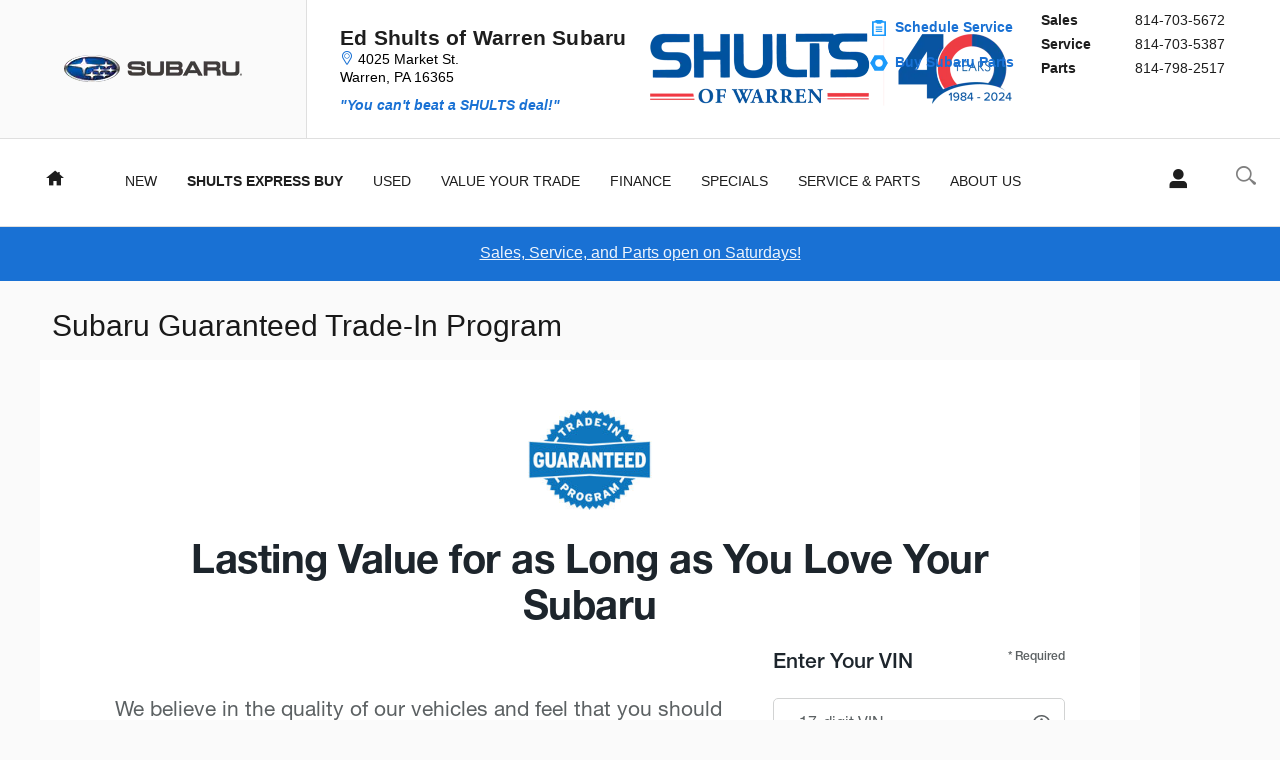

--- FILE ---
content_type: text/html;charset=utf-8
request_url: https://www.subaru.com/guaranteed-trade-in-program/ddc/trade-in-value.html?dealerId=030186
body_size: 24031
content:

<!DOCTYPE HTML>
<html lang="en">
    <head>

  <!-- METADATA INLCUDE -->
  <meta http-equiv="content-type" content="text/html; charset=UTF-8"/>
<meta http-equiv="X-UA-Compatible" content="IE=edge"/>
<meta content="width=device-width, initial-scale=1, maximum-scale=2" name="viewport"/>




    <meta name="description" content="We guarantee your Subaru&#39;s trade-in value when you purchase a qualifying new Subaru vehicle. Find your vehicle&#39;s trade value hassle-free with our online tools."/>
    <!-- swiftype metadata -->
    <meta class="swiftype" name="info" data-type="string" content="We guarantee your Subaru&#39;s trade-in value when you purchase a qualifying new Subaru vehicle. Find your vehicle&#39;s trade value hassle-free with our online tools."/>

<meta class="swiftype" name="published_at" data-type="date"/>


<meta name="referrer" content="always"/>



<title>Guaranteed Trade-In Program iframe</title>





<link rel="canonical" href="https://www.subaru.com/guaranteed-trade-in-program/ddc/trade-in-value.html"/>

<meta property="og:locale" content="en"/>




<meta property="og:type" content="article"/>

    <meta property="article:published_time"/>
    <meta property="article:modified_time" content="2025-04-01T10:46Z"/>
    <meta property="article:section" content="Guaranteed Trade-In Program iframe"/>





<meta property="og:title" content="Guaranteed Trade-In Program iframe"/>
<meta property="og:url" content="/guaranteed-trade-in-program/ddc/trade-in-value.html"/>
<meta property="og:site_name" content="Subaru Cars, Sedans, SUVs | Subaru of America"/>


    <meta property="og:description" content="We guarantee your Subaru&#39;s trade-in value when you purchase a qualifying new Subaru vehicle. Find your vehicle&#39;s trade value hassle-free with our online tools."/>
    <meta property="og:image" content="https://s7d1.scene7.com/is/image/scomv2/SOA_Primary_HOR_600x150"/>
    <meta property="og:image:width" content="600"/>
    <meta property="og:image:height" content="150"/>



  <!-- ANALYTICS INCLUDE -->
  








<meta name="adobe:analytics" content="Adobe Analytics pagetracking use only" data-aem-component-name="empty" data-aem-component-title="Subaru - Editable Templates - Empty Page Template" data-aem-component-lang="en"/>

<script type="text/javascript">
  var digitalData = JSON.parse('{\x22specVersion\x22:\x221.0\x22,\x22environment\x22:\x22development\x22,\x22page\x22:{\x22pageName\x22:\x22Guaranteed Trade\u002DIn Program iframe\x22,\x22siteSection\x22:\x22other\x22,\x22userIp\x22:\x2223.33.28.199\x22,\x22uri\x22:\x22\x22,\x22site\x22:\x22\x22,\x22pageLanguage\x22:\x22en\x22},\x22vehicle\x22:{},\x22events\x22:[]}');
  digitalData.page.pageLanguage = 'en';
</script>

  


  <!-- CUSTOM BUNDLE LIBS -->
  

  <!-- BASE STYLES AEM -->

  
    
<link rel="stylesheet" href="/etc.clientlibs/subaru/clientlibs/clientlib-base.lc-59fbcd988396984aac507bc42e8cca3c-lc.min.css" type="text/css">




<!-- WEBPACK BUNDLES CSS -->


    
        
    
        
        
        
        
            
    <link rel="stylesheet" href="/etc.clientlibs/subaru/clientlibs/clientlib-base/resources/webpack.bundles/css/base.ed5659fb.css" type="text/css"/>

        
    

    


  
    
    

    
    
    
    


  
  
  <!-- Invoca config settings - Sling Model  -->
  

  <!-- RETAILER FILTERS -->
  <script type="text/javascript">window.Subaru = window.Subaru || {};
Subaru.retailerFilters = [{"id":"Cpo","title":"Certified Pre-Owned Retailer","isEnabled":false,"index":2},{"id":"Service","title":"Subaru Service Department","isEnabled":false,"index":4},{"id":"Eco","title":"Subaru Eco-Friendly Retailer","isEnabled":false,"index":5},{"id":"Estore","title":"Subaru Parts Online","isEnabled":false,"index":6},{"id":"Express","title":"Certified Express Service Retailer","isEnabled":false,"index":7},{"id":"Certifiedcoll","title":"Certified Collision Center","isEnabled":false,"index":8},{"id":"Jdrental","title":"Subaru Rental Car Retailer","isEnabled":false,"index":9},{"id":"Tradeupadv","title":"Subaru Trade Up Advantage Program Retailer","isEnabled":false,"index":500},{"id":"Pickupdel","title":"Subaru Service Pick-Up and Delivery","isEnabled":false,"index":550}]</script>
  
  
  <script type="text/javascript">
    window.Subaru = window.Subaru || {};
    Subaru.dynRaqImageSm = "https:\/\/s7d1.scene7.com\/is\/image\/scomv2\/21_autohook_sm"
    Subaru.dynRaqImageXl = "https:\/\/s7d1.scene7.com\/is\/image\/scomv2\/21_autohook_xl"
    Subaru.invoca = false;
    Subaru.invocaClassName = "subaru-ph-dni";
  </script>


  <!-- Global site tag (gtag.js) - Google (GA4) Analytics - Functional Category (C0003)  -->
  <script async type="text/plain" src="https://www.googletagmanager.com/gtag/js?id=G-ETDQ32N89Y" class="optanon-category-C0003"></script>
  <script type="text/plain" class="optanon-category-C0003">
        window.dataLayer = window.dataLayer || [];
        function gtag(){dataLayer.push(arguments);}
        gtag('js', new Date());
        gtag('config', 'G-ETDQ32N89Y');
  </script>

  
  <!-- OneTrust Cookies Consent Notice start for subaru.com -->
  
  

  
  <!-- OneTrust Cookies Consent Notice end for subaru.com -->
  

  <!-- ADOBE LAUNCH -->
  <!-- <sly data-sly-test.launchDevelopment="b0d74e58cccf-development" /> -->
  <!-- <sly data-sly-test.launchStaging="291b1c1754c0-staging" /> -->
  <!-- <sly data-sly-test.launchProduction="8808b063e474" /> -->
  <!-- <sly data-sly-test.launchLibrary="" /> -->
  <script async src="https://assets.adobedtm.com/ded5c54317a2/b31936cfa4aa/launch-8808b063e474.min.js"></script>
</head>
    <body class="empty base page basicpage" id="empty-2a8f55b3b1">
        
        
        
            




            



            <div class="preload page-container">
  <div class="root responsivegrid page-container">


<div class="aem-Grid aem-Grid--12 aem-Grid--default--12 ">
    
    <div class="001_Navigation aem-GridColumn aem-GridColumn--default--12">










  
  




  
  




  
  




  
  




  
  




  
  



<!-- Translate Links -->











<subaru-nav v-cloak data-swiftype-index="false" data-cmp="subaru-nav" class="main-nav_component" title="Benefits of Ownership " layout="iframe" page-navigation="unconnected" page-title="Back to Benefits of Ownership" :ribbon-percentage-value="20" logo-src="https://s7d1.scene7.com/is/image/scomv2/SOA_Primary_HOR_600x150" build-and-price-url="/build.html" local-inventory-url="/vehicles/local-inventory.html" find-retailer-url="/find/a-retailer.html" active-navigation-item="none" search-results-url="/search-results.html" index-url="/index.html">
    <div slot="searchXF">
      <div class="xfpage page basicpage">

    



<div class="xf-content-height">
    <div class="root responsivegrid page-container">


<div class="aem-Grid aem-Grid--12 aem-Grid--default--12 ">
    
    <div class="responsivegrid aem-GridColumn aem-GridColumn--default--12">


<div class="aem-Grid aem-Grid--12 aem-Grid--default--12 ">
    
    <div class="Global_Search_Links aem-GridColumn aem-GridColumn--default--12"><subaru-global-search-links data-cmp="subaru-global-search-links">
  <div slot="firstColumnTitle">
    <div class="first-column-title 100_Content parbase">






  <subaru-100 v-cloak data-cmp="subaru-100" :is-full-width="false" :no-last-padding="false" :fadein-on-scroll="false">
    <p><span class="feature-name">Popular Searches</span></p>

  </subaru-100>



</div>

  </div>
  <div slot="firstColumnElements">
    <div class="first-column-elements 100_Content parbase">




  
  
  
  
  
  
  
  
  
    
    
    
  

  
  
  
  
  
  
  
  
  
    
    
    
  

  
  
  
  
  
  
  
  
  
    
    
    
  



  <subaru-100 v-cloak data-cmp="subaru-100" :is-full-width="false" :no-last-padding="false" :fadein-on-scroll="false">
    <p><a class=" cta--text-link cta--text footer-link" tabindex="0" lang="en" href="/vehicle-info/connected-services.html" target="_self" data-soa-analytics-link-type="cta_text" data-soa-analytics-link-url="/content/subaru/en/vehicle-info/connected-services" rel="noopener noreferrer">Connected Services</a></p>
<p><a class="cta--text-link cta--text footer-link" tabindex="0" lang="en" href="/eyesight.html" target="_self" data-soa-analytics-link-type="cta_text" data-soa-analytics-link-url="/content/subaru/en/vehicle-info/eyesight" rel="noopener noreferrer">EyeSight Driver Assist Technology</a></p>
<p><a class=" cta--text-link cta--text footer-link" tabindex="0" lang="en" href="/owners/parts-accessories.html" target="_self" data-soa-analytics-link-type="cta_text" data-soa-analytics-link-url="/content/subaru/en/owners/parts-accessories" rel="noopener noreferrer">Parts and Accessories</a></p>

  </subaru-100>



</div>

  </div>
  <div slot="secondColumnTitle">
    <div class="second-column-title 100_Content parbase">






  <subaru-100 v-cloak data-cmp="subaru-100" :is-full-width="false" :no-last-padding="false" :fadein-on-scroll="false">
    <p><span class="feature-name">Helpful Links</span></p>

  </subaru-100>



</div>

  </div>
  <div slot="secondColumnElements">
    <div class="second-column-elements 100_Content parbase">




  
  
  
  
  
  
  
  
  
    
    
    
  

  
  
  
  
  
  
  
  
  
    
    
    
  

  
  
  
  
  
  
  
  
  
    
    
    
  



  <subaru-100 v-cloak data-cmp="subaru-100" :is-full-width="false" :no-last-padding="false" :fadein-on-scroll="false">
    <p><a class=" cta--text-link cta--text footer-link" tabindex="0" lang="en" href="/support/customer-support.html" target="_self" data-soa-analytics-link-type="cta_text" data-soa-analytics-link-url="/content/subaru/en/support/customer-support" rel="noopener noreferrer">Customer Service</a></p>
<p><a class=" cta--text-link cta--text footer-link" tabindex="0" lang="en" href="/recalls.html" target="_self" data-soa-analytics-link-type="cta_text" data-soa-analytics-link-url="/content/subaru/en/vehicle-recalls" rel="noopener noreferrer">Vehicle Recalls</a></p>
<p><a class=" cta--text-link cta--text footer-link" tabindex="0" lang="en" href="/vehicles/all-vehicles.html" target="_self" title="All-vehicles" data-soa-analytics-link-type="cta_text" data-soa-analytics-link-url="/content/subaru/en/vehicle-info/all-vehicles" rel="noopener noreferrer">All Vehicles</a></p>

  </subaru-100>



</div>

  </div>
  <div slot="thirdColumnElements">
    <div class="third-column-elements 100_Content parbase">




  
  
  
  
  
  
  
  
  
    
    
    
  

  
  
  
  
  
  
  
  
  
    
    
    
  

  
  
  
  
  
  
  
  
  
    
    
    
  



  <subaru-100 v-cloak data-cmp="subaru-100" :is-full-width="false" :no-last-padding="false" :fadein-on-scroll="false">
    <p><a class=" cta--text-link cta--text footer-link" tabindex="0" lang="en" href="/shopping-tools/special-offers.html" target="_self" data-soa-analytics-link-type="cta_text" data-soa-analytics-link-url="/content/subaru/en/shopping-tools/special-offers" rel="noopener noreferrer">Special Offers</a></p>
<p><a class=" cta--text-link cta--text footer-link" tabindex="0" lang="en" href="/vehicles/local-inventory.html" target="_self" data-soa-analytics-link-type="cta_text" data-soa-analytics-link-url="/content/subaru/en/vehicle-info/local-inventory" rel="noopener noreferrer">Local Inventory</a></p>
<p><a class=" cta--text-link cta--text footer-link" tabindex="0" lang="en" href="/about/our-company.html" target="_self" data-soa-analytics-link-type="cta_text" data-soa-analytics-link-url="/content/subaru/en/about/our-company" rel="noopener noreferrer">Our Company</a></p>

  </subaru-100>



</div>

  </div>
</subaru-global-search-links>
</div>

    
</div>
</div>

    
</div>
</div>

</div>
</div>

    </div>
    <div slot="mobileXF">
      <div class="xfpage page basicpage">

    



<div class="xf-content-height">
    <div class="root responsivegrid page-container">


<div class="aem-Grid aem-Grid--12 aem-Grid--default--12 ">
    
    <div class="responsivegrid aem-GridColumn aem-GridColumn--default--12">


<div class="aem-Grid aem-Grid--12 aem-Grid--default--12 ">
    
    <div class="Multilevel_Modal aem-GridColumn aem-GridColumn--default--12">







<!-- Translate Links -->



<subaru-multilevel-modal class="multilevel-modal__component" data-cmp="vue:common:multilevel_modal" items="[{&#34;caret&#34;:&#34;false&#34;,&#34;language&#34;:&#34;en&#34;,&#34;linkType&#34;:&#34;nav-primary&#34;,&#34;modalIdGenerated&#34;:&#34;generated-2tr1i-h3vb7&#34;,&#34;openInModal&#34;:&#34;false&#34;,&#34;tabIndexLink&#34;:&#34;0&#34;,&#34;targetLink&#34;:&#34;_self&#34;,&#34;textLink&#34;:&#34;Find a Retailer&#34;,&#34;urlLink&#34;:&#34;/retailer&#34;}, {&#34;caret&#34;:&#34;true&#34;,&#34;fragmentTitle&#34;:&#34;Vehicles&#34;,&#34;fragmentpath&#34;:&#34;/content/experience-fragments/subaru/en/global/nav/vehicle-categories/master&#34;,&#34;language&#34;:&#34;en&#34;,&#34;linkType&#34;:&#34;nav-primary&#34;,&#34;modalIdGenerated&#34;:&#34;generated-a7ody-jpsa8&#34;,&#34;nestedfragmentpath&#34;:&#34;/content/experience-fragments/subaru/en/global/nav/vehicles-by-category/master&#34;,&#34;openInModal&#34;:&#34;true&#34;,&#34;tabIndexLink&#34;:&#34;0&#34;,&#34;targetLink&#34;:&#34;_self&#34;,&#34;textLink&#34;:&#34;Vehicles&#34;}, {&#34;caret&#34;:&#34;false&#34;,&#34;language&#34;:&#34;en&#34;,&#34;linkType&#34;:&#34;nav-primary&#34;,&#34;modalIdGenerated&#34;:&#34;generated-efwju-4lush&#34;,&#34;openInModal&#34;:&#34;false&#34;,&#34;tabIndexLink&#34;:&#34;0&#34;,&#34;targetLink&#34;:&#34;_self&#34;,&#34;textLink&#34;:&#34;Build \u0026 Price&#34;,&#34;urlLink&#34;:&#34;/build.html&#34;}, {&#34;caret&#34;:&#34;false&#34;,&#34;language&#34;:&#34;en&#34;,&#34;linkType&#34;:&#34;nav-primary&#34;,&#34;modalIdGenerated&#34;:&#34;generated-iarnv-xb8up&#34;,&#34;openInModal&#34;:&#34;false&#34;,&#34;tabIndexLink&#34;:&#34;0&#34;,&#34;targetLink&#34;:&#34;_self&#34;,&#34;textLink&#34;:&#34;Local Inventory&#34;,&#34;urlLink&#34;:&#34;/vehicles/local-inventory.html&#34;}, {&#34;caret&#34;:&#34;true&#34;,&#34;fragmentpath&#34;:&#34;/content/experience-fragments/subaru/en/global/nav/shopping-tools/master&#34;,&#34;language&#34;:&#34;en&#34;,&#34;linkType&#34;:&#34;nav-primary&#34;,&#34;modalIdGenerated&#34;:&#34;generated-hpe8q-mfuit&#34;,&#34;openInModal&#34;:&#34;true&#34;,&#34;tabIndexLink&#34;:&#34;0&#34;,&#34;targetLink&#34;:&#34;_self&#34;,&#34;textLink&#34;:&#34;Shopping Tools&#34;}, {&#34;caret&#34;:&#34;true&#34;,&#34;fragmentpath&#34;:&#34;/content/experience-fragments/subaru/en/global/nav/our-commitment/master&#34;,&#34;language&#34;:&#34;en&#34;,&#34;linkType&#34;:&#34;nav-primary&#34;,&#34;modalIdGenerated&#34;:&#34;generated-pgtn7-pecrn&#34;,&#34;openInModal&#34;:&#34;true&#34;,&#34;tabIndexLink&#34;:&#34;0&#34;,&#34;targetLink&#34;:&#34;_self&#34;,&#34;textLink&#34;:&#34;Our Commitment&#34;}, {&#34;caret&#34;:&#34;true&#34;,&#34;fragmentTitle&#34;:&#34;Owners&#34;,&#34;fragmentpath&#34;:&#34;/content/experience-fragments/subaru/en/global/nav/owners/master&#34;,&#34;language&#34;:&#34;en&#34;,&#34;linkType&#34;:&#34;nav-primary&#34;,&#34;marginBottom&#34;:&#34;mb-4&#34;,&#34;modalIdGenerated&#34;:&#34;generated-hazkc-g07rt&#34;,&#34;openInModal&#34;:&#34;true&#34;,&#34;tabIndexLink&#34;:&#34;0&#34;,&#34;targetLink&#34;:&#34;_self&#34;,&#34;textLink&#34;:&#34;Owners&#34;}, {&#34;caret&#34;:&#34;false&#34;,&#34;language&#34;:&#34;en&#34;,&#34;linkType&#34;:&#34;default&#34;,&#34;modalIdGenerated&#34;:&#34;generated-3q8zn-cbqan&#34;,&#34;openInModal&#34;:&#34;false&#34;,&#34;tabIndexLink&#34;:&#34;0&#34;,&#34;targetLink&#34;:&#34;_self&#34;,&#34;textLink&#34;:&#34;Our Company&#34;,&#34;urlLink&#34;:&#34;/about/our-company.html&#34;}, {&#34;caret&#34;:&#34;false&#34;,&#34;language&#34;:&#34;en&#34;,&#34;linkType&#34;:&#34;default&#34;,&#34;marginBottom&#34;:&#34;mb-0&#34;,&#34;modalIdGenerated&#34;:&#34;generated-zbzq1-5goal&#34;,&#34;openInModal&#34;:&#34;false&#34;,&#34;tabIndexLink&#34;:&#34;0&#34;,&#34;targetLink&#34;:&#34;_self&#34;,&#34;textLink&#34;:&#34;Customer Support&#34;,&#34;urlLink&#34;:&#34;/support/customer-support.html&#34;}]" search-results-url="/search-results.html">
  <div slot="fragments">
    
        
    
        <div fragment-index="1">
          <div class="xfpage page basicpage">

    



<div class="xf-content-height">
    <div class="root responsivegrid page-container">


<div class="aem-Grid aem-Grid--12 aem-Grid--default--12 ">
    
    <div class="responsivegrid aem-GridColumn aem-GridColumn--default--12">


<div class="aem-Grid aem-Grid--12 aem-Grid--default--12 ">
    
    <div class="Vertical_Tabs aem-GridColumn aem-GridColumn--default--12"><vertical-tabs>
</vertical-tabs>



</div>
<div class="Multifield_Links aem-GridColumn aem-GridColumn--default--12">









<subaru-multifield-links class="subaru-multifield-links__component" data-cmp="subaru-multifield-links" link-list='[{&#34;caret&#34;:&#34;false&#34;,&#34;language&#34;:&#34;en&#34;,&#34;linkType&#34;:&#34;text-small fs-small&#34;,&#34;modalIdGenerated&#34;:&#34;generated-kflzm-zgn24&#34;,&#34;modalTheme&#34;:&#34;md501--white-theme&#34;,&#34;modalVariations&#34;:&#34;md501--variant-small&#34;,&#34;openInModal&#34;:&#34;false&#34;,&#34;tabIndexLink&#34;:&#34;0&#34;,&#34;targetLink&#34;:&#34;_self&#34;,&#34;textLink&#34;:&#34;Help me find the right Subaru&#34;,&#34;truncated&#34;:&#34;false&#34;,&#34;urlLink&#34;:&#34;/vehicle-info/categories.html&#34;}, {&#34;caret&#34;:&#34;false&#34;,&#34;language&#34;:&#34;en&#34;,&#34;linkType&#34;:&#34;text-small fs-small&#34;,&#34;modalIdGenerated&#34;:&#34;generated-orbzj-mjh6t&#34;,&#34;modalTheme&#34;:&#34;md501--white-theme&#34;,&#34;modalVariations&#34;:&#34;md501--variant-small&#34;,&#34;openInModal&#34;:&#34;false&#34;,&#34;tabIndexLink&#34;:&#34;0&#34;,&#34;targetLink&#34;:&#34;_self&#34;,&#34;textLink&#34;:&#34;Compare Vehicles&#34;,&#34;truncated&#34;:&#34;false&#34;,&#34;urlLink&#34;:&#34;/vehicles/compare/global.html&#34;}, {&#34;caret&#34;:&#34;false&#34;,&#34;language&#34;:&#34;en&#34;,&#34;linkType&#34;:&#34;text-small fs-small&#34;,&#34;modalIdGenerated&#34;:&#34;generated-mhg2s-8d3ne&#34;,&#34;modalTheme&#34;:&#34;md501--white-theme&#34;,&#34;modalVariations&#34;:&#34;md501--variant-small&#34;,&#34;openInModal&#34;:&#34;false&#34;,&#34;tabIndexLink&#34;:&#34;0&#34;,&#34;targetLink&#34;:&#34;_self&#34;,&#34;textLink&#34;:&#34;Local Inventory&#34;,&#34;truncated&#34;:&#34;false&#34;,&#34;urlLink&#34;:&#34;/vehicles/local-inventory.html&#34;}, {&#34;caret&#34;:&#34;false&#34;,&#34;language&#34;:&#34;en&#34;,&#34;linkType&#34;:&#34;text-small fs-small&#34;,&#34;modalIdGenerated&#34;:&#34;generated-fj133-cjiut&#34;,&#34;modalTheme&#34;:&#34;md501--white-theme&#34;,&#34;modalVariations&#34;:&#34;md501--variant-small&#34;,&#34;openInModal&#34;:&#34;false&#34;,&#34;tabIndexLink&#34;:&#34;0&#34;,&#34;targetLink&#34;:&#34;_self&#34;,&#34;textLink&#34;:&#34;Certified Pre-Owned&#34;,&#34;truncated&#34;:&#34;false&#34;,&#34;urlLink&#34;:&#34;/vehicle-info/certified-pre-owned&#34;}, {&#34;caret&#34;:&#34;false&#34;,&#34;language&#34;:&#34;en&#34;,&#34;linkType&#34;:&#34;text-small fs-small&#34;,&#34;modalIdGenerated&#34;:&#34;generated-01zty-kwgyw&#34;,&#34;modalTheme&#34;:&#34;md501--white-theme&#34;,&#34;modalVariations&#34;:&#34;md501--variant-small&#34;,&#34;openInModal&#34;:&#34;false&#34;,&#34;tabIndexLink&#34;:&#34;0&#34;,&#34;targetLink&#34;:&#34;_self&#34;,&#34;textLink&#34;:&#34;Reasons to Love&#34;,&#34;truncated&#34;:&#34;false&#34;,&#34;urlLink&#34;:&#34;/vehicles/reasons-to-love&#34;}, {&#34;caret&#34;:&#34;false&#34;,&#34;language&#34;:&#34;en&#34;,&#34;linkType&#34;:&#34;text-small fs-small&#34;,&#34;modalIdGenerated&#34;:&#34;generated-j60pl-ceb8p&#34;,&#34;modalTheme&#34;:&#34;md501--white-theme&#34;,&#34;modalVariations&#34;:&#34;md501--variant-small&#34;,&#34;openInModal&#34;:&#34;false&#34;,&#34;tabIndexLink&#34;:&#34;0&#34;,&#34;targetLink&#34;:&#34;_self&#34;,&#34;textLink&#34;:&#34;Subaru Just Drive Rentals&#34;,&#34;truncated&#34;:&#34;false&#34;,&#34;urlLink&#34;:&#34;/vehicle-info/just-drive-subaru-car-rental&#34;}, {&#34;caret&#34;:&#34;false&#34;,&#34;language&#34;:&#34;en&#34;,&#34;linkType&#34;:&#34;text-small fs-small&#34;,&#34;modalIdGenerated&#34;:&#34;generated-dcupy-qvxfr&#34;,&#34;modalTheme&#34;:&#34;md501--white-theme&#34;,&#34;modalVariations&#34;:&#34;md501--variant-small&#34;,&#34;openInModal&#34;:&#34;false&#34;,&#34;tabIndexLink&#34;:&#34;0&#34;,&#34;targetLink&#34;:&#34;_self&#34;,&#34;textLink&#34;:&#34;Future Vehicles&#34;,&#34;truncated&#34;:&#34;false&#34;,&#34;urlLink&#34;:&#34;/vehicles/future-vehicles-and-concepts&#34;}, {&#34;caret&#34;:&#34;false&#34;,&#34;language&#34;:&#34;en&#34;,&#34;linkType&#34;:&#34;text-small fs-small&#34;,&#34;modalIdGenerated&#34;:&#34;generated-kcr8f-jqly7&#34;,&#34;modalTheme&#34;:&#34;md501--white-theme&#34;,&#34;modalVariations&#34;:&#34;md501--variant-small&#34;,&#34;openInModal&#34;:&#34;false&#34;,&#34;tabIndexLink&#34;:&#34;0&#34;,&#34;targetLink&#34;:&#34;_self&#34;,&#34;textLink&#34;:&#34;Connected Services&#34;,&#34;truncated&#34;:&#34;false&#34;,&#34;urlLink&#34;:&#34;/vehicle-info/connected-services&#34;}]' lang="en" animation-class="slide-left" main-class="global-vehicles clean" :use-modals="true">
  
    
  
    
  
    
  
    
  
    
  
    
  
    
  
    
  
</subaru-multifield-links></div>

    
</div>
</div>

    
</div>
</div>

</div>
</div>

        </div>
    
        
    
        
    
        <div fragment-index="4">
          <div class="xfpage page basicpage">

    



<div class="xf-content-height">
    <div class="root responsivegrid page-container">


<div class="aem-Grid aem-Grid--12 aem-Grid--default--12 ">
    
    <div class="responsivegrid aem-GridColumn aem-GridColumn--default--12">


<div class="aem-Grid aem-Grid--12 aem-Grid--default--12 ">
    
    <div class="Multifield_Links aem-GridColumn aem-GridColumn--default--12">









<subaru-multifield-links class="subaru-multifield-links__component" data-cmp="subaru-multifield-links" link-list='[{&#34;caret&#34;:&#34;false&#34;,&#34;language&#34;:&#34;en&#34;,&#34;linkType&#34;:&#34;nav-dropdown-link&#34;,&#34;modalIdGenerated&#34;:&#34;generated-g690l-2wjtk&#34;,&#34;modalTheme&#34;:&#34;md501--white-theme&#34;,&#34;modalVariations&#34;:&#34;md501--variant-small&#34;,&#34;openInModal&#34;:&#34;false&#34;,&#34;tabIndexLink&#34;:&#34;0&#34;,&#34;targetLink&#34;:&#34;_self&#34;,&#34;textLink&#34;:&#34;Compare Vehicles&#34;,&#34;truncated&#34;:&#34;false&#34;,&#34;urlLink&#34;:&#34;/vehicles/compare/global.html&#34;}, {&#34;caret&#34;:&#34;false&#34;,&#34;language&#34;:&#34;en&#34;,&#34;linkType&#34;:&#34;nav-dropdown-link&#34;,&#34;modalIdGenerated&#34;:&#34;generated-3eura-t7zm2&#34;,&#34;modalTheme&#34;:&#34;md501--white-theme&#34;,&#34;modalVariations&#34;:&#34;md501--variant-small&#34;,&#34;openInModal&#34;:&#34;false&#34;,&#34;tabIndexLink&#34;:&#34;0&#34;,&#34;targetLink&#34;:&#34;_self&#34;,&#34;textLink&#34;:&#34;Local Inventory&#34;,&#34;truncated&#34;:&#34;false&#34;,&#34;urlLink&#34;:&#34;/vehicles/local-inventory.html&#34;}, {&#34;caret&#34;:&#34;false&#34;,&#34;language&#34;:&#34;en&#34;,&#34;linkType&#34;:&#34;nav-dropdown-link&#34;,&#34;modalIdGenerated&#34;:&#34;generated-0ujil-x4aon&#34;,&#34;modalTheme&#34;:&#34;md501--white-theme&#34;,&#34;modalVariations&#34;:&#34;md501--variant-small&#34;,&#34;openInModal&#34;:&#34;false&#34;,&#34;tabIndexLink&#34;:&#34;0&#34;,&#34;targetLink&#34;:&#34;_self&#34;,&#34;textLink&#34;:&#34;Certified Pre-Owned&#34;,&#34;truncated&#34;:&#34;false&#34;,&#34;urlLink&#34;:&#34;/vehicle-info/certified-pre-owned.html&#34;}, {&#34;caret&#34;:&#34;false&#34;,&#34;language&#34;:&#34;en&#34;,&#34;linkType&#34;:&#34;nav-dropdown-link&#34;,&#34;modalIdGenerated&#34;:&#34;generated-tikfn-10inc&#34;,&#34;modalTheme&#34;:&#34;md501--white-theme&#34;,&#34;modalVariations&#34;:&#34;md501--variant-small&#34;,&#34;openInModal&#34;:&#34;false&#34;,&#34;tabIndexLink&#34;:&#34;0&#34;,&#34;targetLink&#34;:&#34;_self&#34;,&#34;textLink&#34;:&#34;View Brochures&#34;,&#34;truncated&#34;:&#34;false&#34;,&#34;urlLink&#34;:&#34;/brochures.html&#34;}]' title="Research" lang="en" animation-class="slide-left" main-class="align-center clean" :use-modals="true">
  
    
  
    
  
    
  
    
  
</subaru-multifield-links></div>
<div class="502_Structure aem-GridColumn aem-GridColumn--default--12">


  <subaru-502 data-cmp="subaru-502" background-color="light" size="10" position="horizontal" show="show-xl-lg" :padding="25">
  </subaru-502>



</div>
<div class="Multifield_Links aem-GridColumn aem-GridColumn--default--12">









<subaru-multifield-links class="subaru-multifield-links__component" data-cmp="subaru-multifield-links" link-list='[{&#34;caret&#34;:&#34;false&#34;,&#34;language&#34;:&#34;en&#34;,&#34;linkType&#34;:&#34;nav-dropdown-link&#34;,&#34;modalIdGenerated&#34;:&#34;generated-whwka-ipalq&#34;,&#34;modalTheme&#34;:&#34;md501--white-theme&#34;,&#34;modalVariations&#34;:&#34;md501--variant-small&#34;,&#34;openInModal&#34;:&#34;false&#34;,&#34;tabIndexLink&#34;:&#34;0&#34;,&#34;targetLink&#34;:&#34;_self&#34;,&#34;textLink&#34;:&#34;Get a Local Price&#34;,&#34;truncated&#34;:&#34;false&#34;,&#34;urlLink&#34;:&#34;/shopping-tools/get-local-price.html&#34;}, {&#34;caret&#34;:&#34;false&#34;,&#34;language&#34;:&#34;en&#34;,&#34;linkType&#34;:&#34;nav-dropdown-link&#34;,&#34;modalIdGenerated&#34;:&#34;generated-3xv3j-v9h7i&#34;,&#34;modalTheme&#34;:&#34;md501--white-theme&#34;,&#34;modalVariations&#34;:&#34;md501--variant-small&#34;,&#34;openInModal&#34;:&#34;false&#34;,&#34;tabIndexLink&#34;:&#34;0&#34;,&#34;targetLink&#34;:&#34;_self&#34;,&#34;textLink&#34;:&#34;Special Offers&#34;,&#34;truncated&#34;:&#34;false&#34;,&#34;urlLink&#34;:&#34;/shopping-tools/special-offers.html&#34;}, {&#34;caret&#34;:&#34;false&#34;,&#34;language&#34;:&#34;en&#34;,&#34;linkType&#34;:&#34;nav-dropdown-link&#34;,&#34;modalIdGenerated&#34;:&#34;generated-i1cs7-3a9yq&#34;,&#34;modalTheme&#34;:&#34;md501--white-theme&#34;,&#34;modalVariations&#34;:&#34;md501--variant-small&#34;,&#34;openInModal&#34;:&#34;false&#34;,&#34;tabIndexLink&#34;:&#34;0&#34;,&#34;targetLink&#34;:&#34;_self&#34;,&#34;textLink&#34;:&#34;Apply for Financing&#34;,&#34;truncated&#34;:&#34;false&#34;,&#34;urlLink&#34;:&#34;/shopping-tools/apply-for-financing.html&#34;}, {&#34;caret&#34;:&#34;false&#34;,&#34;language&#34;:&#34;en&#34;,&#34;linkType&#34;:&#34;nav-dropdown-link&#34;,&#34;modalIdGenerated&#34;:&#34;generated-cht47-qut6u&#34;,&#34;modalTheme&#34;:&#34;md501--white-theme&#34;,&#34;modalVariations&#34;:&#34;md501--variant-small&#34;,&#34;openInModal&#34;:&#34;false&#34;,&#34;tabIndexLink&#34;:&#34;0&#34;,&#34;targetLink&#34;:&#34;_self&#34;,&#34;textLink&#34;:&#34;Payment Calculator&#34;,&#34;truncated&#34;:&#34;false&#34;,&#34;urlLink&#34;:&#34;/shopping-tools/payment-calculator.html&#34;}, {&#34;caret&#34;:&#34;false&#34;,&#34;language&#34;:&#34;en&#34;,&#34;linkType&#34;:&#34;nav-dropdown-link&#34;,&#34;modalIdGenerated&#34;:&#34;generated-sb9kp-30mxl&#34;,&#34;modalTheme&#34;:&#34;md501--white-theme&#34;,&#34;modalVariations&#34;:&#34;md501--variant-small&#34;,&#34;openInModal&#34;:&#34;false&#34;,&#34;tabIndexLink&#34;:&#34;0&#34;,&#34;targetLink&#34;:&#34;_self&#34;,&#34;textLink&#34;:&#34;Estimate Trade-In Value&#34;,&#34;truncated&#34;:&#34;false&#34;,&#34;urlLink&#34;:&#34;/shopping-tools/estimate-trade-in-value.html&#34;}, {&#34;caret&#34;:&#34;false&#34;,&#34;language&#34;:&#34;en&#34;,&#34;linkType&#34;:&#34;nav-dropdown-link&#34;,&#34;modalIdGenerated&#34;:&#34;generated-7bw2t-nhdoq&#34;,&#34;modalTheme&#34;:&#34;md501--white-theme&#34;,&#34;modalVariations&#34;:&#34;md501--variant-small&#34;,&#34;openInModal&#34;:&#34;false&#34;,&#34;tabIndexLink&#34;:&#34;0&#34;,&#34;targetLink&#34;:&#34;_self&#34;,&#34;textLink&#34;:&#34;Leasing vs. Financing&#34;,&#34;truncated&#34;:&#34;false&#34;,&#34;urlLink&#34;:&#34;/shopping-tools/financing-and-leasing.html&#34;}]' title="Purchase" lang="en" animation-class="slide-left" main-class="align-center clean" :use-modals="true">
  
    
  
    
  
    
  
    
  
    
  
    
  
</subaru-multifield-links></div>

    
</div>
</div>

    
</div>
</div>

</div>
</div>

        </div>
    
        <div fragment-index="5">
          <div class="xfpage page basicpage">

    



<div class="xf-content-height">
    <div class="root responsivegrid page-container">


<div class="aem-Grid aem-Grid--12 aem-Grid--default--12 ">
    
    <div class="responsivegrid aem-GridColumn aem-GridColumn--default--12">


<div class="aem-Grid aem-Grid--12 aem-Grid--default--12 ">
    
    <div class="Multifield_Links aem-GridColumn aem-GridColumn--default--12">









<subaru-multifield-links class="subaru-multifield-links__component" data-cmp="subaru-multifield-links" link-list='[{&#34;caret&#34;:&#34;false&#34;,&#34;language&#34;:&#34;en&#34;,&#34;linkType&#34;:&#34;nav-dropdown-link&#34;,&#34;modalIdGenerated&#34;:&#34;generated-sckki-738ic&#34;,&#34;modalTheme&#34;:&#34;md501--white-theme&#34;,&#34;modalVariations&#34;:&#34;md501--variant-small&#34;,&#34;openInModal&#34;:&#34;false&#34;,&#34;tabIndexLink&#34;:&#34;0&#34;,&#34;targetLink&#34;:&#34;_self&#34;,&#34;textLink&#34;:&#34;Commitment Overview&#34;,&#34;truncated&#34;:&#34;false&#34;,&#34;urlLink&#34;:&#34;/our-commitment/commitment-overview.html&#34;}, {&#34;caret&#34;:&#34;false&#34;,&#34;language&#34;:&#34;en&#34;,&#34;linkType&#34;:&#34;nav-dropdown-link&#34;,&#34;modalIdGenerated&#34;:&#34;generated-3wpp2-yitsg&#34;,&#34;modalTheme&#34;:&#34;md501--white-theme&#34;,&#34;modalVariations&#34;:&#34;md501--variant-small&#34;,&#34;openInModal&#34;:&#34;false&#34;,&#34;tabIndexLink&#34;:&#34;0&#34;,&#34;targetLink&#34;:&#34;_self&#34;,&#34;textLink&#34;:&#34;Subaru Love Promise&#34;,&#34;truncated&#34;:&#34;false&#34;,&#34;urlLink&#34;:&#34;/our-commitment/love-promise.html&#34;}, {&#34;caret&#34;:&#34;false&#34;,&#34;language&#34;:&#34;en&#34;,&#34;linkType&#34;:&#34;nav-dropdown-link&#34;,&#34;modalIdGenerated&#34;:&#34;generated-xpu7x-hi1bd&#34;,&#34;modalTheme&#34;:&#34;md501--white-theme&#34;,&#34;modalVariations&#34;:&#34;md501--variant-small&#34;,&#34;openInModal&#34;:&#34;false&#34;,&#34;tabIndexLink&#34;:&#34;0&#34;,&#34;targetLink&#34;:&#34;_self&#34;,&#34;textLink&#34;:&#34;Share the Love&#34;,&#34;truncated&#34;:&#34;false&#34;,&#34;urlLink&#34;:&#34;/our-commitment/share-the-love.html&#34;}, {&#34;caret&#34;:&#34;false&#34;,&#34;language&#34;:&#34;en&#34;,&#34;linkType&#34;:&#34;nav-dropdown-link&#34;,&#34;modalIdGenerated&#34;:&#34;generated-380uh-r8dhm&#34;,&#34;modalTheme&#34;:&#34;md501--white-theme&#34;,&#34;modalVariations&#34;:&#34;md501--variant-small&#34;,&#34;openInModal&#34;:&#34;false&#34;,&#34;tabIndexLink&#34;:&#34;0&#34;,&#34;targetLink&#34;:&#34;_self&#34;,&#34;textLink&#34;:&#34;Diversity, Equity, Inclusion \u0026 Belonging&#34;,&#34;truncated&#34;:&#34;true&#34;,&#34;urlLink&#34;:&#34;/about/corporate-responsibility/diversity-equity-inclusion-and-belonging.html&#34;}, {&#34;caret&#34;:&#34;false&#34;,&#34;language&#34;:&#34;en&#34;,&#34;linkType&#34;:&#34;nav-dropdown-link&#34;,&#34;modalIdGenerated&#34;:&#34;generated-0u0n7-0h0c6&#34;,&#34;modalTheme&#34;:&#34;md501--white-theme&#34;,&#34;modalVariations&#34;:&#34;md501--variant-small&#34;,&#34;openInModal&#34;:&#34;false&#34;,&#34;tabIndexLink&#34;:&#34;0&#34;,&#34;targetLink&#34;:&#34;_self&#34;,&#34;textLink&#34;:&#34;Corporate Social Responsibility&#34;,&#34;truncated&#34;:&#34;false&#34;,&#34;urlLink&#34;:&#34;/about/corporate-responsibility.html&#34;}]' lang="en" animation-class="slide-left" main-class="align-center clean" :use-modals="true">
  
    
  
    
  
    
  
    
  
    
  
</subaru-multifield-links></div>

    
</div>
</div>

    
</div>
</div>

</div>
</div>

        </div>
    
        <div fragment-index="6">
          <div class="xfpage page basicpage">

    



<div class="xf-content-height">
    <div class="root responsivegrid page-container">


<div class="aem-Grid aem-Grid--12 aem-Grid--default--12 ">
    
    <div class="responsivegrid aem-GridColumn aem-GridColumn--default--12">


<div class="aem-Grid aem-Grid--12 aem-Grid--default--12 ">
    
    <div class="Multifield_Links aem-GridColumn aem-GridColumn--default--12">









<subaru-multifield-links class="subaru-multifield-links__component" data-cmp="subaru-multifield-links" link-list='[{&#34;caret&#34;:&#34;false&#34;,&#34;language&#34;:&#34;en&#34;,&#34;linkType&#34;:&#34;nav-dropdown-link&#34;,&#34;modalIdGenerated&#34;:&#34;generated-owttf-ip1t0&#34;,&#34;modalTheme&#34;:&#34;md501--white-theme&#34;,&#34;modalVariations&#34;:&#34;md501--variant-small&#34;,&#34;openInModal&#34;:&#34;false&#34;,&#34;tabIndexLink&#34;:&#34;0&#34;,&#34;targetLink&#34;:&#34;_self&#34;,&#34;textLink&#34;:&#34;Owner Support&#34;,&#34;truncated&#34;:&#34;false&#34;,&#34;urlLink&#34;:&#34;/owners.html&#34;}, {&#34;caret&#34;:&#34;false&#34;,&#34;language&#34;:&#34;en&#34;,&#34;linkType&#34;:&#34;nav-dropdown-link&#34;,&#34;modalIdGenerated&#34;:&#34;generated-jzbgs-o9tkm&#34;,&#34;modalTheme&#34;:&#34;md501--white-theme&#34;,&#34;modalVariations&#34;:&#34;md501--variant-small&#34;,&#34;openInModal&#34;:&#34;false&#34;,&#34;tabIndexLink&#34;:&#34;0&#34;,&#34;targetLink&#34;:&#34;_self&#34;,&#34;textLink&#34;:&#34;Benefits of Ownership&#34;,&#34;truncated&#34;:&#34;false&#34;,&#34;urlLink&#34;:&#34;/owners/benefits-of-ownership.html&#34;}, {&#34;caret&#34;:&#34;false&#34;,&#34;language&#34;:&#34;en&#34;,&#34;linkType&#34;:&#34;nav-dropdown-link&#34;,&#34;modalIdGenerated&#34;:&#34;generated-xhkln-8zh7w&#34;,&#34;modalTheme&#34;:&#34;md501--white-theme&#34;,&#34;modalVariations&#34;:&#34;md501--variant-small&#34;,&#34;openInModal&#34;:&#34;false&#34;,&#34;tabIndexLink&#34;:&#34;0&#34;,&#34;targetLink&#34;:&#34;_self&#34;,&#34;textLink&#34;:&#34;Parts \u0026 Accessories&#34;,&#34;truncated&#34;:&#34;false&#34;,&#34;urlLink&#34;:&#34;/owners/parts-accessories.html&#34;}, {&#34;caret&#34;:&#34;false&#34;,&#34;language&#34;:&#34;en&#34;,&#34;linkType&#34;:&#34;nav-dropdown-link&#34;,&#34;modalIdGenerated&#34;:&#34;generated-nldgn-2j1ss&#34;,&#34;modalTheme&#34;:&#34;md501--white-theme&#34;,&#34;modalVariations&#34;:&#34;md501--variant-small&#34;,&#34;openInModal&#34;:&#34;false&#34;,&#34;tabIndexLink&#34;:&#34;0&#34;,&#34;targetLink&#34;:&#34;_self&#34;,&#34;textLink&#34;:&#34;Vehicle Resources&#34;,&#34;truncated&#34;:&#34;false&#34;,&#34;urlLink&#34;:&#34;/owners/vehicle-resources.html&#34;}, {&#34;caret&#34;:&#34;false&#34;,&#34;language&#34;:&#34;en&#34;,&#34;linkType&#34;:&#34;nav-dropdown-link&#34;,&#34;modalIdGenerated&#34;:&#34;generated-n4egc-ljgbc&#34;,&#34;modalTheme&#34;:&#34;md501--white-theme&#34;,&#34;modalVariations&#34;:&#34;md501--variant-small&#34;,&#34;openInModal&#34;:&#34;false&#34;,&#34;tabIndexLink&#34;:&#34;0&#34;,&#34;targetLink&#34;:&#34;_self&#34;,&#34;textLink&#34;:&#34;Car Care Tips&#34;,&#34;truncated&#34;:&#34;false&#34;,&#34;urlLink&#34;:&#34;/owners/car-care-tips.html&#34;}, {&#34;caret&#34;:&#34;false&#34;,&#34;language&#34;:&#34;en&#34;,&#34;linkType&#34;:&#34;nav-dropdown-link&#34;,&#34;modalIdGenerated&#34;:&#34;generated-puo0w-cuja5&#34;,&#34;modalTheme&#34;:&#34;md501--white-theme&#34;,&#34;modalVariations&#34;:&#34;md501--variant-small&#34;,&#34;openInModal&#34;:&#34;false&#34;,&#34;tabIndexLink&#34;:&#34;0&#34;,&#34;targetLink&#34;:&#34;_self&#34;,&#34;textLink&#34;:&#34;Schedule Service&#34;,&#34;truncated&#34;:&#34;false&#34;,&#34;urlLink&#34;:&#34;/owners/schedule-service.html&#34;}, {&#34;caret&#34;:&#34;false&#34;,&#34;language&#34;:&#34;en&#34;,&#34;linkType&#34;:&#34;nav-dropdown-link&#34;,&#34;modalIdGenerated&#34;:&#34;generated-29144-faaym&#34;,&#34;modalTheme&#34;:&#34;md501--white-theme&#34;,&#34;modalVariations&#34;:&#34;md501--variant-small&#34;,&#34;openInModal&#34;:&#34;false&#34;,&#34;tabIndexLink&#34;:&#34;0&#34;,&#34;targetLink&#34;:&#34;_self&#34;,&#34;textLink&#34;:&#34;Collision Centers&#34;,&#34;truncated&#34;:&#34;false&#34;,&#34;urlLink&#34;:&#34;/owners/subaru-certified-collision-centers.html&#34;}, {&#34;caret&#34;:&#34;false&#34;,&#34;language&#34;:&#34;en&#34;,&#34;linkType&#34;:&#34;nav-dropdown-link&#34;,&#34;modalIdGenerated&#34;:&#34;generated-vs7u9-8k2wq&#34;,&#34;modalTheme&#34;:&#34;md501--white-theme&#34;,&#34;modalVariations&#34;:&#34;md501--variant-small&#34;,&#34;openInModal&#34;:&#34;false&#34;,&#34;tabIndexLink&#34;:&#34;0&#34;,&#34;targetLink&#34;:&#34;_self&#34;,&#34;textLink&#34;:&#34;Dear Subaru&#34;,&#34;truncated&#34;:&#34;false&#34;,&#34;urlLink&#34;:&#34;/owners/dear-subaru.html&#34;}]' lang="en" animation-class="slide-left" main-class="align-center clean" :use-modals="true">
  
    
  
    
  
    
  
    
  
    
  
    
  
    
  
    
  
</subaru-multifield-links></div>

    
</div>
</div>

    
</div>
</div>

</div>
</div>

        </div>
    
        
    
        
    
  </div>
  <div slot="nestedfragments">
    
      
    
      <div fragment-index="1">
          <div class="xfpage page basicpage">

    



<div class="xf-content-height">
    <div class="root responsivegrid page-container">


<div class="aem-Grid aem-Grid--12 aem-Grid--default--12 ">
    
    <div class="responsivegrid aem-GridColumn aem-GridColumn--default--12">


<div class="aem-Grid aem-Grid--12 aem-Grid--default--12 ">
    
    <div class="Vehicles_By_Category aem-GridColumn aem-GridColumn--default--12">

<vehicles-by-category category-data="[{&#34;categoryName&#34;:&#34;All Vehicles&#34;,&#34;dividerStyle&#34;:&#34;left&#34;,&#34;categoryCode&#34;:&#34;all-categories&#34;,&#34;categoryUrl&#34;:null,&#34;categoryDescription&#34;:&#34;Subaru full lineup of hybrid, electric, gas, and Wilderness vehicles.&#34;,&#34;categoryBtnLabel&#34;:&#34;Explore the Subaru Lineup&#34;,&#34;categoryBtnUrl&#34;:&#34;/vehicles/all-vehicles.html&#34;,&#34;categoryOrder&#34;:&#34;1&#34;,&#34;categoryIcon&#34;:&#34;/content/dam/subaru/en/common-images/marketing-type/AllVehicles_Circle.svg&#34;,&#34;categoryColorIcon&#34;:&#34;/content/dam/subaru/en/common-images/marketing-type/AllVehicles_Icon.svg&#34;,&#34;categoryGreyIcon&#34;:&#34;/content/dam/subaru/en/common-images/marketing-type/AllVehicles_Grey.svg&#34;,&#34;navSections&#34;:[{&#34;modelVariationType&#34;:&#34;driven&#34;,&#34;modelYear&#34;:&#34;2026&#34;,&#34;modelSelector&#34;:&#34;CTK&#34;,&#34;modelTitle&#34;:&#34;Crosstrek&#34;,&#34;secondaryTitle&#34;:&#34;Compact Crossover SUV&#34;,&#34;msrp&#34;:&#34;$26,995&#34;,&#34;msrpPreText&#34;:&#34;Outstanding value at&#34;,&#34;msrpPostText&#34;:&#34;&lt;sup>&lt;subaru-disclaimer disclaimer-text=&quot;&lt;p>MSRP does not include destination and delivery charges, tax, title, and registration fees. Destination and delivery includes handling and inland freight fees and may vary in some states. Prices, specifications, options, features, and models subject to change without notice. Select colors may be subject to an additional charge. See your retailer for more information.&lt;br> &lt;/p> &quot; disclaimer-id=&quot;2047&quot; disclaimer-label=&quot;2047&quot;>&lt;/subaru-disclaimer>&lt;/sup>&#34;,&#34;hideMsrpLine&#34;:false,&#34;alternativePreText&#34;:null,&#34;alternativeText&#34;:null,&#34;modelTargetUrl&#34;:&#34;/vehicles/crosstrek/2026.html&#34;,&#34;comingSoonTag&#34;:null,&#34;mpg&#34;:&#34;33/26&#34;,&#34;mpgPreText&#34;:&#34;MPG&#34;,&#34;mpgPostText&#34;:&#34;(hwy/city)&lt;sup>&lt;subaru-disclaimer disclaimer-text=&quot;&lt;p>EPA fuel economy estimates. Actual mileage will vary with driving conditions and your vehicle&rsquo;s condition.&lt;/p>&quot; disclaimer-id=&quot;2005&quot; disclaimer-label=&quot;2005&quot;>&lt;/subaru-disclaimer>&lt;/sup>&#34;,&#34;dataCategory&#34;:null,&#34;bgSrcAssetXL&#34;:&#34;https://s7d1.scene7.com/is/image/scomv2/604_background&#34;,&#34;bgAltTextXL&#34;:&#34;Crosstrek-background image&#34;,&#34;bgSrcAssetLG&#34;:&#34;https://s7d1.scene7.com/is/image/scomv2/604_background&#34;,&#34;bgAltTextLG&#34;:&#34;Crosstrek-background image&#34;,&#34;bgSrcAssetMD&#34;:&#34;https://s7d1.scene7.com/is/image/scomv2/604_background&#34;,&#34;bgAltTextMD&#34;:&#34;Crosstrek-background image&#34;,&#34;bgSrcAssetSM&#34;:&#34;https://s7d1.scene7.com/is/image/scomv2/604_background&#34;,&#34;bgAltTextSM&#34;:&#34;Crosstrek-background image&#34;,&#34;srcAssetXL&#34;:&#34;https://s7d1.scene7.com/is/image/scomv2/CTK_default_nav-7&#34;,&#34;altTextXL&#34;:&#34;Crosstrek&#34;,&#34;srcAssetLG&#34;:&#34;https://s7d1.scene7.com/is/image/scomv2/CTK_default_nav-7&#34;,&#34;altTextLG&#34;:&#34;Crosstrek&#34;,&#34;srcAssetMD&#34;:&#34;https://s7d1.scene7.com/is/image/scomv2/CTK_default_nav-7&#34;,&#34;altTextMD&#34;:&#34;Crosstrek&#34;,&#34;srcAssetSM&#34;:&#34;https://s7d1.scene7.com/is/image/scomv2/CTK_default_nav-7&#34;,&#34;altTextSM&#34;:&#34;Crosstrek&#34;,&#34;vehicleTags&#34;:[&#34;Hybrid&#34;,&#34;Gas&#34;,&#34;Wilderness&#34;],&#34;vehicleTagList&#34;:[{&#34;name&#34;:&#34;Hybrid&#34;,&#34;icon&#34;:&#34;/content/dam/subaru/en/common-images/marketing-type/Hybrid_Icon.svg&#34;},{&#34;name&#34;:&#34;Gas&#34;,&#34;icon&#34;:&#34;/content/dam/subaru/en/common-images/marketing-type/Gas_Icon.svg&#34;},{&#34;name&#34;:&#34;Wilderness&#34;,&#34;icon&#34;:&#34;/content/dam/subaru/en/common-images/marketing-type/Wilderness_Icon.svg&#34;}]},{&#34;modelVariationType&#34;:&#34;driven&#34;,&#34;modelYear&#34;:&#34;2026&#34;,&#34;modelSelector&#34;:&#34;FOR&#34;,&#34;modelTitle&#34;:&#34;Forester&#34;,&#34;secondaryTitle&#34;:&#34;Compact SUV&#34;,&#34;msrp&#34;:&#34;$29,995&#34;,&#34;msrpPreText&#34;:&#34;Outstanding value at&#34;,&#34;msrpPostText&#34;:&#34;&lt;sup>&lt;subaru-disclaimer disclaimer-text=&quot;&lt;p>MSRP does not include destination and delivery charges, tax, title, and registration fees. Destination and delivery includes handling and inland freight fees and may vary in some states. Prices, specifications, options, features, and models subject to change without notice. Select colors may be subject to an additional charge. See your retailer for more information.&lt;br> &lt;/p> &quot; disclaimer-id=&quot;2047&quot; disclaimer-label=&quot;2047&quot;>&lt;/subaru-disclaimer>&lt;/sup>&#34;,&#34;hideMsrpLine&#34;:false,&#34;alternativePreText&#34;:null,&#34;alternativeText&#34;:null,&#34;modelTargetUrl&#34;:&#34;/vehicles/forester/2026.html&#34;,&#34;comingSoonTag&#34;:null,&#34;mpg&#34;:&#34;33/26&#34;,&#34;mpgPreText&#34;:&#34;MPG&#34;,&#34;mpgPostText&#34;:&#34;(hwy/city)&lt;sup>&lt;subaru-disclaimer disclaimer-text=&quot;&lt;p>EPA fuel economy estimates. Actual mileage will vary with driving conditions and your vehicle&rsquo;s condition.&lt;/p>&quot; disclaimer-id=&quot;2005&quot; disclaimer-label=&quot;2005&quot;>&lt;/subaru-disclaimer>&lt;/sup>&#34;,&#34;dataCategory&#34;:null,&#34;bgSrcAssetXL&#34;:&#34;https://s7d1.scene7.com/is/image/scomv2/604_background-11&#34;,&#34;bgAltTextXL&#34;:&#34;Forester-background image&#34;,&#34;bgSrcAssetLG&#34;:&#34;https://s7d1.scene7.com/is/image/scomv2/604_background-11&#34;,&#34;bgAltTextLG&#34;:&#34;Forester-background image&#34;,&#34;bgSrcAssetMD&#34;:&#34;https://s7d1.scene7.com/is/image/scomv2/604_background-11&#34;,&#34;bgAltTextMD&#34;:&#34;Forester-background image&#34;,&#34;bgSrcAssetSM&#34;:&#34;https://s7d1.scene7.com/is/image/scomv2/604_background-11&#34;,&#34;bgAltTextSM&#34;:&#34;Forester-background image&#34;,&#34;srcAssetXL&#34;:&#34;https://s7d1.scene7.com/is/image/scomv2/FOR_default_nav-8&#34;,&#34;altTextXL&#34;:&#34;Forester&#34;,&#34;srcAssetLG&#34;:&#34;https://s7d1.scene7.com/is/image/scomv2/FOR_default_nav-8&#34;,&#34;altTextLG&#34;:&#34;Forester&#34;,&#34;srcAssetMD&#34;:&#34;https://s7d1.scene7.com/is/image/scomv2/FOR_default_nav-8&#34;,&#34;altTextMD&#34;:&#34;Forester&#34;,&#34;srcAssetSM&#34;:&#34;https://s7d1.scene7.com/is/image/scomv2/FOR_default_nav-8&#34;,&#34;altTextSM&#34;:&#34;Forester&#34;,&#34;vehicleTags&#34;:[&#34;Hybrid&#34;,&#34;Gas&#34;,&#34;Wilderness&#34;],&#34;vehicleTagList&#34;:[{&#34;name&#34;:&#34;Hybrid&#34;,&#34;icon&#34;:&#34;/content/dam/subaru/en/common-images/marketing-type/Hybrid_Icon.svg&#34;},{&#34;name&#34;:&#34;Gas&#34;,&#34;icon&#34;:&#34;/content/dam/subaru/en/common-images/marketing-type/Gas_Icon.svg&#34;},{&#34;name&#34;:&#34;Wilderness&#34;,&#34;icon&#34;:&#34;/content/dam/subaru/en/common-images/marketing-type/Wilderness_Icon.svg&#34;}]},{&#34;modelVariationType&#34;:&#34;driven&#34;,&#34;modelYear&#34;:&#34;2026&#34;,&#34;modelSelector&#34;:&#34;OBK&#34;,&#34;modelTitle&#34;:&#34;Outback&#34;,&#34;secondaryTitle&#34;:&#34;Midsize Crossover SUV&#34;,&#34;msrp&#34;:&#34;$34,995&#34;,&#34;msrpPreText&#34;:&#34;Outstanding value at&#34;,&#34;msrpPostText&#34;:&#34;&lt;sup>&lt;subaru-disclaimer disclaimer-text=&quot;&lt;p>MSRP does not include destination and delivery charges, tax, title, and registration fees. Destination and delivery includes handling and inland freight fees and may vary in some states. Prices, specifications, options, features, and models subject to change without notice. Select colors may be subject to an additional charge. See your retailer for more information.&lt;br> &lt;/p> &quot; disclaimer-id=&quot;2047&quot; disclaimer-label=&quot;2047&quot;>&lt;/subaru-disclaimer>&lt;/sup>&#34;,&#34;hideMsrpLine&#34;:false,&#34;alternativePreText&#34;:null,&#34;alternativeText&#34;:null,&#34;modelTargetUrl&#34;:&#34;/vehicles/outback/2026.html&#34;,&#34;comingSoonTag&#34;:null,&#34;mpg&#34;:&#34;31/25&#34;,&#34;mpgPreText&#34;:&#34;MPG&#34;,&#34;mpgPostText&#34;:&#34;(hwy/city)&lt;sup>&lt;subaru-disclaimer disclaimer-text=&quot;&lt;p>EPA fuel economy estimates. Actual mileage will vary with driving conditions and your vehicle&rsquo;s condition.&lt;/p>&quot; disclaimer-id=&quot;2005&quot; disclaimer-label=&quot;2005&quot;>&lt;/subaru-disclaimer>&lt;/sup>&#34;,&#34;dataCategory&#34;:null,&#34;bgSrcAssetXL&#34;:&#34;https://s7d1.scene7.com/is/image/scomv2/604_background-14&#34;,&#34;bgAltTextXL&#34;:&#34;Outback-background image&#34;,&#34;bgSrcAssetLG&#34;:&#34;https://s7d1.scene7.com/is/image/scomv2/604_background-14&#34;,&#34;bgAltTextLG&#34;:&#34;Outback-background image&#34;,&#34;bgSrcAssetMD&#34;:&#34;https://s7d1.scene7.com/is/image/scomv2/604_background-14&#34;,&#34;bgAltTextMD&#34;:&#34;Outback-background image&#34;,&#34;bgSrcAssetSM&#34;:&#34;https://s7d1.scene7.com/is/image/scomv2/604_background-14&#34;,&#34;bgAltTextSM&#34;:&#34;Outback-background image&#34;,&#34;srcAssetXL&#34;:&#34;https://s7d1.scene7.com/is/image/scomv2/OBK_default_nav-6&#34;,&#34;altTextXL&#34;:&#34;Outback&#34;,&#34;srcAssetLG&#34;:&#34;https://s7d1.scene7.com/is/image/scomv2/OBK_default_nav-6&#34;,&#34;altTextLG&#34;:&#34;Outback&#34;,&#34;srcAssetMD&#34;:&#34;https://s7d1.scene7.com/is/image/scomv2/OBK_default_nav-6&#34;,&#34;altTextMD&#34;:&#34;Outback&#34;,&#34;srcAssetSM&#34;:&#34;https://s7d1.scene7.com/is/image/scomv2/OBK_default_nav-6&#34;,&#34;altTextSM&#34;:&#34;Outback&#34;,&#34;vehicleTags&#34;:[&#34;Gas&#34;,&#34;Wilderness&#34;],&#34;vehicleTagList&#34;:[{&#34;name&#34;:&#34;Gas&#34;,&#34;icon&#34;:&#34;/content/dam/subaru/en/common-images/marketing-type/Gas_Icon.svg&#34;},{&#34;name&#34;:&#34;Wilderness&#34;,&#34;icon&#34;:&#34;/content/dam/subaru/en/common-images/marketing-type/Wilderness_Icon.svg&#34;}]},{&#34;modelVariationType&#34;:&#34;driven&#34;,&#34;modelYear&#34;:&#34;2026&#34;,&#34;modelSelector&#34;:&#34;ASC&#34;,&#34;modelTitle&#34;:&#34;Ascent&#34;,&#34;secondaryTitle&#34;:&#34;3-Row SUV&#34;,&#34;msrp&#34;:&#34;$40,795&#34;,&#34;msrpPreText&#34;:&#34;Outstanding value at&#34;,&#34;msrpPostText&#34;:&#34;&lt;sup>&lt;subaru-disclaimer disclaimer-text=&quot;&lt;p>MSRP does not include destination and delivery charges, tax, title, and registration fees. Destination and delivery includes handling and inland freight fees and may vary in some states. Prices, specifications, options, features, and models subject to change without notice. Select colors may be subject to an additional charge. See your retailer for more information.&lt;br> &lt;/p> &quot; disclaimer-id=&quot;2047&quot; disclaimer-label=&quot;2047&quot;>&lt;/subaru-disclaimer>&lt;/sup>&#34;,&#34;hideMsrpLine&#34;:false,&#34;alternativePreText&#34;:null,&#34;alternativeText&#34;:null,&#34;modelTargetUrl&#34;:&#34;/vehicles/ascent/2026.html&#34;,&#34;comingSoonTag&#34;:null,&#34;mpg&#34;:&#34;26/19&#34;,&#34;mpgPreText&#34;:&#34;MPG&#34;,&#34;mpgPostText&#34;:&#34;(hwy/city)&lt;sup>&lt;subaru-disclaimer disclaimer-text=&quot;&lt;p>EPA fuel economy estimates. Actual mileage will vary with driving conditions and your vehicle&rsquo;s condition.&lt;/p>&quot; disclaimer-id=&quot;2005&quot; disclaimer-label=&quot;2005&quot;>&lt;/subaru-disclaimer>&lt;/sup>&#34;,&#34;dataCategory&#34;:null,&#34;bgSrcAssetXL&#34;:&#34;https://s7d1.scene7.com/is/image/scomv2/604_background-12&#34;,&#34;bgAltTextXL&#34;:&#34;Ascent-background image&#34;,&#34;bgSrcAssetLG&#34;:&#34;https://s7d1.scene7.com/is/image/scomv2/604_background-12&#34;,&#34;bgAltTextLG&#34;:&#34;Ascent-background image&#34;,&#34;bgSrcAssetMD&#34;:&#34;https://s7d1.scene7.com/is/image/scomv2/604_background-12&#34;,&#34;bgAltTextMD&#34;:&#34;Ascent-background image&#34;,&#34;bgSrcAssetSM&#34;:&#34;https://s7d1.scene7.com/is/image/scomv2/604_background-12&#34;,&#34;bgAltTextSM&#34;:&#34;Ascent-background image&#34;,&#34;srcAssetXL&#34;:&#34;https://s7d1.scene7.com/is/image/scomv2/ASC_default_nav-7&#34;,&#34;altTextXL&#34;:&#34;Ascent&#34;,&#34;srcAssetLG&#34;:&#34;https://s7d1.scene7.com/is/image/scomv2/ASC_default_nav-7&#34;,&#34;altTextLG&#34;:&#34;Ascent&#34;,&#34;srcAssetMD&#34;:&#34;https://s7d1.scene7.com/is/image/scomv2/ASC_default_nav-7&#34;,&#34;altTextMD&#34;:&#34;Ascent&#34;,&#34;srcAssetSM&#34;:&#34;https://s7d1.scene7.com/is/image/scomv2/ASC_default_nav-7&#34;,&#34;altTextSM&#34;:&#34;Ascent&#34;,&#34;vehicleTags&#34;:[&#34;Gas&#34;],&#34;vehicleTagList&#34;:[{&#34;name&#34;:&#34;Gas&#34;,&#34;icon&#34;:&#34;/content/dam/subaru/en/common-images/marketing-type/Gas_Icon.svg&#34;}]},{&#34;modelVariationType&#34;:&#34;driven&#34;,&#34;modelYear&#34;:&#34;2026&#34;,&#34;modelSelector&#34;:&#34;SOL&#34;,&#34;modelTitle&#34;:&#34;Solterra&#34;,&#34;secondaryTitle&#34;:&#34;Compact Crossover SUV&#34;,&#34;msrp&#34;:&#34;$38,495&#34;,&#34;msrpPreText&#34;:&#34;Outstanding value at&#34;,&#34;msrpPostText&#34;:&#34;&lt;sup>&lt;subaru-disclaimer disclaimer-text=&quot;&lt;p>MSRP does not include destination and delivery charges, tax, title, and registration fees. Destination and delivery includes handling and inland freight fees and may vary in some states. Prices, specifications, options, features, and models subject to change without notice. Select colors may be subject to an additional charge. See your retailer for more information.&lt;br> &lt;/p> &quot; disclaimer-id=&quot;2047&quot; disclaimer-label=&quot;2047&quot;>&lt;/subaru-disclaimer>&lt;/sup>&#34;,&#34;hideMsrpLine&#34;:false,&#34;alternativePreText&#34;:null,&#34;alternativeText&#34;:null,&#34;modelTargetUrl&#34;:&#34;/vehicles/solterra/2026.html&#34;,&#34;comingSoonTag&#34;:null,&#34;mpg&#34;:&#34;109/131&#34;,&#34;mpgPreText&#34;:&#34;MPGe&#34;,&#34;mpgPostText&#34;:&#34;(hwy/city)&lt;sup>&lt;subaru-disclaimer disclaimer-text=&quot;&lt;p>EPA fuel economy estimates. Actual mileage will vary with driving conditions and your vehicle&rsquo;s condition.&lt;/p>&quot; disclaimer-id=&quot;2005&quot; disclaimer-label=&quot;2005&quot;>&lt;/subaru-disclaimer>&lt;/sup>&#34;,&#34;dataCategory&#34;:null,&#34;bgSrcAssetXL&#34;:&#34;https://s7d1.scene7.com/is/image/scomv2/604_background-13&#34;,&#34;bgAltTextXL&#34;:&#34;Solterra-background image&#34;,&#34;bgSrcAssetLG&#34;:&#34;https://s7d1.scene7.com/is/image/scomv2/604_background-13&#34;,&#34;bgAltTextLG&#34;:&#34;Solterra-background image&#34;,&#34;bgSrcAssetMD&#34;:&#34;https://s7d1.scene7.com/is/image/scomv2/604_background-13&#34;,&#34;bgAltTextMD&#34;:&#34;Solterra-background image&#34;,&#34;bgSrcAssetSM&#34;:&#34;https://s7d1.scene7.com/is/image/scomv2/604_background-13&#34;,&#34;bgAltTextSM&#34;:&#34;Solterra-background image&#34;,&#34;srcAssetXL&#34;:&#34;https://s7d1.scene7.com/is/image/scomv2/SOL_default_nav-4&#34;,&#34;altTextXL&#34;:&#34;Solterra&#34;,&#34;srcAssetLG&#34;:&#34;https://s7d1.scene7.com/is/image/scomv2/SOL_default_nav-4&#34;,&#34;altTextLG&#34;:&#34;Solterra&#34;,&#34;srcAssetMD&#34;:&#34;https://s7d1.scene7.com/is/image/scomv2/SOL_default_nav-4&#34;,&#34;altTextMD&#34;:&#34;Solterra&#34;,&#34;srcAssetSM&#34;:&#34;https://s7d1.scene7.com/is/image/scomv2/SOL_default_nav-4&#34;,&#34;altTextSM&#34;:&#34;Solterra&#34;,&#34;vehicleTags&#34;:[&#34;Electric&#34;],&#34;vehicleTagList&#34;:[{&#34;name&#34;:&#34;Electric&#34;,&#34;icon&#34;:&#34;/content/dam/subaru/en/common-images/marketing-type/Electric_Icon.svg&#34;}]},{&#34;modelVariationType&#34;:&#34;driven&#34;,&#34;modelYear&#34;:&#34;2026&#34;,&#34;modelSelector&#34;:&#34;IMP&#34;,&#34;modelTitle&#34;:&#34;Impreza&#34;,&#34;secondaryTitle&#34;:&#34;Compact 5-Door Hatchback&#34;,&#34;msrp&#34;:&#34;$26,595&#34;,&#34;msrpPreText&#34;:&#34;Outstanding value at&#34;,&#34;msrpPostText&#34;:&#34;&lt;sup>&lt;subaru-disclaimer disclaimer-text=&quot;&lt;p>MSRP does not include destination and delivery charges, tax, title, and registration fees. Destination and delivery includes handling and inland freight fees and may vary in some states. Prices, specifications, options, features, and models subject to change without notice. Select colors may be subject to an additional charge. See your retailer for more information.&lt;br> &lt;/p> &quot; disclaimer-id=&quot;2047&quot; disclaimer-label=&quot;2047&quot;>&lt;/subaru-disclaimer>&lt;/sup>&#34;,&#34;hideMsrpLine&#34;:false,&#34;alternativePreText&#34;:null,&#34;alternativeText&#34;:null,&#34;modelTargetUrl&#34;:&#34;/vehicles/impreza/2026.html&#34;,&#34;comingSoonTag&#34;:null,&#34;mpg&#34;:&#34;33/27&#34;,&#34;mpgPreText&#34;:&#34;MPG&#34;,&#34;mpgPostText&#34;:&#34;(hwy/city)&lt;sup>&lt;subaru-disclaimer disclaimer-text=&quot;&lt;p>EPA fuel economy estimates. Actual mileage will vary with driving conditions and your vehicle&rsquo;s condition.&lt;/p>&quot; disclaimer-id=&quot;2005&quot; disclaimer-label=&quot;2005&quot;>&lt;/subaru-disclaimer>&lt;/sup>&#34;,&#34;dataCategory&#34;:null,&#34;bgSrcAssetXL&#34;:&#34;https://s7d1.scene7.com/is/image/scomv2/604_background-9&#34;,&#34;bgAltTextXL&#34;:&#34;Impreza-background image&#34;,&#34;bgSrcAssetLG&#34;:&#34;https://s7d1.scene7.com/is/image/scomv2/604_background-9&#34;,&#34;bgAltTextLG&#34;:&#34;Impreza-background image&#34;,&#34;bgSrcAssetMD&#34;:&#34;https://s7d1.scene7.com/is/image/scomv2/604_background-9&#34;,&#34;bgAltTextMD&#34;:&#34;Impreza-background image&#34;,&#34;bgSrcAssetSM&#34;:&#34;https://s7d1.scene7.com/is/image/scomv2/604_background-9&#34;,&#34;bgAltTextSM&#34;:&#34;Impreza-background image&#34;,&#34;srcAssetXL&#34;:&#34;https://s7d1.scene7.com/is/image/scomv2/IMP_default_nav-7&#34;,&#34;altTextXL&#34;:&#34;Impreza&#34;,&#34;srcAssetLG&#34;:&#34;https://s7d1.scene7.com/is/image/scomv2/IMP_default_nav-7&#34;,&#34;altTextLG&#34;:&#34;Impreza&#34;,&#34;srcAssetMD&#34;:&#34;https://s7d1.scene7.com/is/image/scomv2/IMP_default_nav-7&#34;,&#34;altTextMD&#34;:&#34;Impreza&#34;,&#34;srcAssetSM&#34;:&#34;https://s7d1.scene7.com/is/image/scomv2/IMP_default_nav-7&#34;,&#34;altTextSM&#34;:&#34;Impreza&#34;,&#34;vehicleTags&#34;:[&#34;Gas&#34;],&#34;vehicleTagList&#34;:[{&#34;name&#34;:&#34;Gas&#34;,&#34;icon&#34;:&#34;/content/dam/subaru/en/common-images/marketing-type/Gas_Icon.svg&#34;}]},{&#34;modelVariationType&#34;:&#34;driven&#34;,&#34;modelYear&#34;:&#34;2025&#34;,&#34;modelSelector&#34;:&#34;LEG&#34;,&#34;modelTitle&#34;:&#34;Legacy&#34;,&#34;secondaryTitle&#34;:&#34;Midsize Sedan&#34;,&#34;msrp&#34;:&#34;$26,810&#34;,&#34;msrpPreText&#34;:&#34;Outstanding value at&#34;,&#34;msrpPostText&#34;:&#34;&lt;sup>&lt;subaru-disclaimer disclaimer-text=&quot;&lt;p>MSRP does not include destination and delivery charges, tax, title, and registration fees. Destination and delivery includes handling and inland freight fees and may vary in some states. Prices, specifications, options, features, and models subject to change without notice. Select colors may be subject to an additional charge. See your retailer for more information.&lt;br> &lt;/p> &quot; disclaimer-id=&quot;2047&quot; disclaimer-label=&quot;2047&quot;>&lt;/subaru-disclaimer>&lt;/sup>&#34;,&#34;hideMsrpLine&#34;:false,&#34;alternativePreText&#34;:null,&#34;alternativeText&#34;:null,&#34;modelTargetUrl&#34;:&#34;/vehicles/legacy/2025.html&#34;,&#34;comingSoonTag&#34;:null,&#34;mpg&#34;:&#34;35/27&#34;,&#34;mpgPreText&#34;:&#34;MPG&#34;,&#34;mpgPostText&#34;:&#34;(hwy/city)&lt;sup>&lt;subaru-disclaimer disclaimer-text=&quot;&lt;p>EPA fuel economy estimates. Actual mileage will vary with driving conditions and your vehicle&rsquo;s condition.&lt;/p>&quot; disclaimer-id=&quot;2005&quot; disclaimer-label=&quot;2005&quot;>&lt;/subaru-disclaimer>&lt;/sup>&#34;,&#34;dataCategory&#34;:null,&#34;bgSrcAssetXL&#34;:&#34;https://s7d1.scene7.com/is/image/scomv2/604_background-4&#34;,&#34;bgAltTextXL&#34;:&#34;Legacy-background image&#34;,&#34;bgSrcAssetLG&#34;:&#34;https://s7d1.scene7.com/is/image/scomv2/604_background-4&#34;,&#34;bgAltTextLG&#34;:&#34;Legacy-background image&#34;,&#34;bgSrcAssetMD&#34;:&#34;https://s7d1.scene7.com/is/image/scomv2/604_background-4&#34;,&#34;bgAltTextMD&#34;:&#34;Legacy-background image&#34;,&#34;bgSrcAssetSM&#34;:&#34;https://s7d1.scene7.com/is/image/scomv2/604_background-4&#34;,&#34;bgAltTextSM&#34;:&#34;Legacy-background image&#34;,&#34;srcAssetXL&#34;:&#34;https://s7d1.scene7.com/is/image/scomv2/LEG_default_nav-5&#34;,&#34;altTextXL&#34;:&#34;Legacy&#34;,&#34;srcAssetLG&#34;:&#34;https://s7d1.scene7.com/is/image/scomv2/LEG_default_nav-5&#34;,&#34;altTextLG&#34;:&#34;Legacy&#34;,&#34;srcAssetMD&#34;:&#34;https://s7d1.scene7.com/is/image/scomv2/LEG_default_nav-5&#34;,&#34;altTextMD&#34;:&#34;Legacy&#34;,&#34;srcAssetSM&#34;:&#34;https://s7d1.scene7.com/is/image/scomv2/LEG_default_nav-5&#34;,&#34;altTextSM&#34;:&#34;Legacy&#34;,&#34;vehicleTags&#34;:[&#34;Gas&#34;],&#34;vehicleTagList&#34;:[{&#34;name&#34;:&#34;Gas&#34;,&#34;icon&#34;:&#34;/content/dam/subaru/en/common-images/marketing-type/Gas_Icon.svg&#34;}]},{&#34;modelVariationType&#34;:&#34;driven&#34;,&#34;modelYear&#34;:&#34;2026&#34;,&#34;modelSelector&#34;:&#34;BRZ&#34;,&#34;modelTitle&#34;:&#34;BRZ&#34;,&#34;secondaryTitle&#34;:&#34;Rear-Wheel Drive Sports Car&#34;,&#34;msrp&#34;:&#34;$35,860&#34;,&#34;msrpPreText&#34;:&#34;Outstanding value at&#34;,&#34;msrpPostText&#34;:&#34;&lt;sup>&lt;subaru-disclaimer disclaimer-text=&quot;&lt;p>MSRP does not include destination and delivery charges, tax, title, and registration fees. Destination and delivery includes handling and inland freight fees and may vary in some states. Prices, specifications, options, features, and models subject to change without notice. Select colors may be subject to an additional charge. See your retailer for more information.&lt;br> &lt;/p> &quot; disclaimer-id=&quot;2047&quot; disclaimer-label=&quot;2047&quot;>&lt;/subaru-disclaimer>&lt;/sup>&#34;,&#34;hideMsrpLine&#34;:false,&#34;alternativePreText&#34;:null,&#34;alternativeText&#34;:null,&#34;modelTargetUrl&#34;:&#34;/vehicles/brz/2026.html&#34;,&#34;comingSoonTag&#34;:null,&#34;mpg&#34;:&#34;30/21&#34;,&#34;mpgPreText&#34;:&#34;MPG&#34;,&#34;mpgPostText&#34;:&#34;(hwy/city)&lt;sup>&lt;subaru-disclaimer disclaimer-text=&quot;&lt;p>EPA fuel economy estimates. Actual mileage will vary with driving conditions and your vehicle&rsquo;s condition.&lt;/p>&quot; disclaimer-id=&quot;2005&quot; disclaimer-label=&quot;2005&quot;>&lt;/subaru-disclaimer>&lt;/sup>&#34;,&#34;dataCategory&#34;:null,&#34;bgSrcAssetXL&#34;:&#34;https://s7d1.scene7.com/is/image/scomv2/604_background-15&#34;,&#34;bgAltTextXL&#34;:&#34;BRZ-background image&#34;,&#34;bgSrcAssetLG&#34;:&#34;https://s7d1.scene7.com/is/image/scomv2/604_background-15&#34;,&#34;bgAltTextLG&#34;:&#34;BRZ-background image&#34;,&#34;bgSrcAssetMD&#34;:&#34;https://s7d1.scene7.com/is/image/scomv2/604_background-15&#34;,&#34;bgAltTextMD&#34;:&#34;BRZ-background image&#34;,&#34;bgSrcAssetSM&#34;:&#34;https://s7d1.scene7.com/is/image/scomv2/604_background-15&#34;,&#34;bgAltTextSM&#34;:&#34;BRZ-background image&#34;,&#34;srcAssetXL&#34;:&#34;https://s7d1.scene7.com/is/image/scomv2/BRZ_default_nav-6&#34;,&#34;altTextXL&#34;:&#34;BRZ&#34;,&#34;srcAssetLG&#34;:&#34;https://s7d1.scene7.com/is/image/scomv2/BRZ_default_nav-6&#34;,&#34;altTextLG&#34;:&#34;BRZ&#34;,&#34;srcAssetMD&#34;:&#34;https://s7d1.scene7.com/is/image/scomv2/BRZ_default_nav-6&#34;,&#34;altTextMD&#34;:&#34;BRZ&#34;,&#34;srcAssetSM&#34;:&#34;https://s7d1.scene7.com/is/image/scomv2/BRZ_default_nav-6&#34;,&#34;altTextSM&#34;:&#34;BRZ&#34;,&#34;vehicleTags&#34;:[&#34;Gas&#34;],&#34;vehicleTagList&#34;:[{&#34;name&#34;:&#34;Gas&#34;,&#34;icon&#34;:&#34;/content/dam/subaru/en/common-images/marketing-type/Gas_Icon.svg&#34;}]},{&#34;modelVariationType&#34;:&#34;driven&#34;,&#34;modelYear&#34;:&#34;2025&#34;,&#34;modelSelector&#34;:&#34;WRX&#34;,&#34;modelTitle&#34;:&#34;WRX&#34;,&#34;secondaryTitle&#34;:&#34;Compact Sports Sedan&#34;,&#34;msrp&#34;:&#34;$37,750&#34;,&#34;msrpPreText&#34;:&#34;Outstanding value at&#34;,&#34;msrpPostText&#34;:&#34;&lt;sup>&lt;subaru-disclaimer disclaimer-text=&quot;&lt;p>MSRP does not include destination and delivery charges, tax, title, and registration fees. Destination and delivery includes handling and inland freight fees and may vary in some states. Prices, specifications, options, features, and models subject to change without notice. Select colors may be subject to an additional charge. See your retailer for more information.&lt;br> &lt;/p> &quot; disclaimer-id=&quot;2047&quot; disclaimer-label=&quot;2047&quot;>&lt;/subaru-disclaimer>&lt;/sup>&#34;,&#34;hideMsrpLine&#34;:false,&#34;alternativePreText&#34;:null,&#34;alternativeText&#34;:null,&#34;modelTargetUrl&#34;:&#34;/vehicles/wrx/2025.html&#34;,&#34;comingSoonTag&#34;:null,&#34;mpg&#34;:&#34;26/19&#34;,&#34;mpgPreText&#34;:&#34;MPG&#34;,&#34;mpgPostText&#34;:&#34;(hwy/city)&lt;sup>&lt;subaru-disclaimer disclaimer-text=&quot;&lt;p>EPA fuel economy estimates. Actual mileage will vary with driving conditions and your vehicle&rsquo;s condition.&lt;/p>&quot; disclaimer-id=&quot;2005&quot; disclaimer-label=&quot;2005&quot;>&lt;/subaru-disclaimer>&lt;/sup>&#34;,&#34;dataCategory&#34;:null,&#34;bgSrcAssetXL&#34;:&#34;https://s7d1.scene7.com/is/image/scomv2/604_background-8&#34;,&#34;bgAltTextXL&#34;:&#34;WRX-background image&#34;,&#34;bgSrcAssetLG&#34;:&#34;https://s7d1.scene7.com/is/image/scomv2/604_background-8&#34;,&#34;bgAltTextLG&#34;:&#34;WRX-background image&#34;,&#34;bgSrcAssetMD&#34;:&#34;https://s7d1.scene7.com/is/image/scomv2/604_background-8&#34;,&#34;bgAltTextMD&#34;:&#34;WRX-background image&#34;,&#34;bgSrcAssetSM&#34;:&#34;https://s7d1.scene7.com/is/image/scomv2/604_background-8&#34;,&#34;bgAltTextSM&#34;:&#34;WRX-background image&#34;,&#34;srcAssetXL&#34;:&#34;https://s7d1.scene7.com/is/image/scomv2/WRX_default_nav-6&#34;,&#34;altTextXL&#34;:&#34;WRX&#34;,&#34;srcAssetLG&#34;:&#34;https://s7d1.scene7.com/is/image/scomv2/WRX_default_nav-6&#34;,&#34;altTextLG&#34;:&#34;WRX&#34;,&#34;srcAssetMD&#34;:&#34;https://s7d1.scene7.com/is/image/scomv2/WRX_default_nav-6&#34;,&#34;altTextMD&#34;:&#34;WRX&#34;,&#34;srcAssetSM&#34;:&#34;https://s7d1.scene7.com/is/image/scomv2/WRX_default_nav-6&#34;,&#34;altTextSM&#34;:&#34;WRX&#34;,&#34;vehicleTags&#34;:[&#34;Gas&#34;],&#34;vehicleTagList&#34;:[{&#34;name&#34;:&#34;Gas&#34;,&#34;icon&#34;:&#34;/content/dam/subaru/en/common-images/marketing-type/Gas_Icon.svg&#34;}]}],&#34;similarSections&#34;:null,&#34;otherSections&#34;:null},{&#34;categoryName&#34;:&#34;Hybrid&#34;,&#34;dividerStyle&#34;:&#34;left&#34;,&#34;categoryCode&#34;:&#34;hybrid&#34;,&#34;categoryUrl&#34;:null,&#34;categoryDescription&#34;:&#34;AWD Hybrid vehicles with the perfect blend of efficiency and performance.&#34;,&#34;categoryBtnLabel&#34;:&#34;Learn More About Hybrid Vehicles&#34;,&#34;categoryBtnUrl&#34;:&#34;/vehicle-info/categories/hybrid-vehicles.html&#34;,&#34;categoryOrder&#34;:&#34;2&#34;,&#34;categoryIcon&#34;:&#34;/content/dam/subaru/en/common-images/marketing-type/Hybrid_Circle.svg&#34;,&#34;categoryColorIcon&#34;:&#34;/content/dam/subaru/en/common-images/marketing-type/Hybrid_Icon.svg&#34;,&#34;categoryGreyIcon&#34;:&#34;/content/dam/subaru/en/common-images/marketing-type/Hybrid_Grey.svg&#34;,&#34;navSections&#34;:[{&#34;modelVariationType&#34;:&#34;driven&#34;,&#34;modelYear&#34;:&#34;2026&#34;,&#34;modelSelector&#34;:&#34;CTK&#34;,&#34;modelTitle&#34;:&#34;Crosstrek Hybrid&#34;,&#34;secondaryTitle&#34;:&#34;Compact Crossover SUV&#34;,&#34;msrp&#34;:&#34;$33,995&#34;,&#34;msrpPreText&#34;:&#34;Outstanding Value at&#34;,&#34;msrpPostText&#34;:&#34;&lt;sup>&lt;subaru-disclaimer disclaimer-text=&quot;&lt;p>MSRP does not include destination and delivery charges, tax, title, and registration fees. Destination and delivery includes handling and inland freight fees and may vary in some states. Prices, specifications, options, features, and models subject to change without notice. Select colors may be subject to an additional charge. See your retailer for more information.&lt;br> &lt;/p> &quot; disclaimer-id=&quot;2047&quot; disclaimer-label=&quot;2047&quot;>&lt;/subaru-disclaimer>&lt;/sup>&#34;,&#34;hideMsrpLine&#34;:false,&#34;alternativePreText&#34;:null,&#34;alternativeText&#34;:null,&#34;modelTargetUrl&#34;:&#34;/vehicles/crosstrek/hybrid/2026.html&#34;,&#34;comingSoonTag&#34;:null,&#34;mpg&#34;:&#34;597&#34;,&#34;mpgPreText&#34;:&#34;Range&#34;,&#34;mpgPostText&#34;:&#34;miles&lt;sup>&lt;subaru-disclaimer disclaimer-text=&quot;&lt;p>Based on EPA-estimated combined fuel economy and a full tank of fuel. Actual mileage and range may vary.&lt;/p>&quot; disclaimer-id=&quot;2152&quot; disclaimer-label=&quot;2152&quot;>&lt;/subaru-disclaimer>&lt;/sup>&#34;,&#34;dataCategory&#34;:null,&#34;bgSrcAssetXL&#34;:&#34;https://s7d1.scene7.com/is/image/scomv2/604_background&#34;,&#34;bgAltTextXL&#34;:&#34;Crosstrek-background image&#34;,&#34;bgSrcAssetLG&#34;:&#34;https://s7d1.scene7.com/is/image/scomv2/604_background&#34;,&#34;bgAltTextLG&#34;:&#34;Crosstrek-background image&#34;,&#34;bgSrcAssetMD&#34;:&#34;https://s7d1.scene7.com/is/image/scomv2/604_background&#34;,&#34;bgAltTextMD&#34;:&#34;Crosstrek-background image&#34;,&#34;bgSrcAssetSM&#34;:&#34;https://s7d1.scene7.com/is/image/scomv2/604_background&#34;,&#34;bgAltTextSM&#34;:&#34;Crosstrek-background image&#34;,&#34;srcAssetXL&#34;:&#34;https://s7d1.scene7.com/is/image/scomv2/CTKH_default_nav-1&#34;,&#34;altTextXL&#34;:&#34;Crosstrek&#34;,&#34;srcAssetLG&#34;:&#34;https://s7d1.scene7.com/is/image/scomv2/CTKH_default_nav-1&#34;,&#34;altTextLG&#34;:&#34;Crosstrek&#34;,&#34;srcAssetMD&#34;:&#34;https://s7d1.scene7.com/is/image/scomv2/CTKH_default_nav-1&#34;,&#34;altTextMD&#34;:&#34;Crosstrek&#34;,&#34;srcAssetSM&#34;:&#34;https://s7d1.scene7.com/is/image/scomv2/CTKH_default_nav-1&#34;,&#34;altTextSM&#34;:&#34;Crosstrek&#34;,&#34;vehicleTags&#34;:[&#34;Hybrid&#34;,&#34;Gas&#34;,&#34;Wilderness&#34;],&#34;vehicleTagList&#34;:[{&#34;name&#34;:&#34;Hybrid&#34;,&#34;icon&#34;:&#34;/content/dam/subaru/en/common-images/marketing-type/Hybrid_Icon.svg&#34;},{&#34;name&#34;:&#34;Gas&#34;,&#34;icon&#34;:&#34;/content/dam/subaru/en/common-images/marketing-type/Gas_Icon.svg&#34;},{&#34;name&#34;:&#34;Wilderness&#34;,&#34;icon&#34;:&#34;/content/dam/subaru/en/common-images/marketing-type/Wilderness_Icon.svg&#34;}]},{&#34;modelVariationType&#34;:&#34;driven&#34;,&#34;modelYear&#34;:&#34;2025&#34;,&#34;modelSelector&#34;:&#34;FOR&#34;,&#34;modelTitle&#34;:&#34;Forester Hybrid&#34;,&#34;secondaryTitle&#34;:&#34;Compact SUV&#34;,&#34;msrp&#34;:&#34;$36,595&#34;,&#34;msrpPreText&#34;:&#34;Outstanding value at&#34;,&#34;msrpPostText&#34;:&#34;&lt;sup>&lt;subaru-disclaimer disclaimer-text=&quot;&lt;p>MSRP does not include destination and delivery charges, tax, title, and registration fees. Destination and delivery includes handling and inland freight fees and may vary in some states. Prices, specifications, options, features, and models subject to change without notice. Select colors may be subject to an additional charge. See your retailer for more information.&lt;br> &lt;/p> &quot; disclaimer-id=&quot;2047&quot; disclaimer-label=&quot;2047&quot;>&lt;/subaru-disclaimer>&lt;/sup>&#34;,&#34;hideMsrpLine&#34;:false,&#34;alternativePreText&#34;:null,&#34;alternativeText&#34;:null,&#34;modelTargetUrl&#34;:&#34;/vehicles/forester/hybrid/2025.html&#34;,&#34;comingSoonTag&#34;:null,&#34;mpg&#34;:&#34;581&#34;,&#34;mpgPreText&#34;:&#34;Range&#34;,&#34;mpgPostText&#34;:&#34;miles&lt;sup>&lt;subaru-disclaimer disclaimer-text=&quot;&lt;p>Based on EPA-estimated combined fuel economy and a full tank of fuel. Actual mileage and range may vary.&lt;/p>&quot; disclaimer-id=&quot;2152&quot; disclaimer-label=&quot;2152&quot;>&lt;/subaru-disclaimer>&lt;/sup>&#34;,&#34;dataCategory&#34;:null,&#34;bgSrcAssetXL&#34;:&#34;https://s7d1.scene7.com/is/image/scomv2/604_background-1&#34;,&#34;bgAltTextXL&#34;:&#34;Forester-background image&#34;,&#34;bgSrcAssetLG&#34;:&#34;https://s7d1.scene7.com/is/image/scomv2/604_background-1&#34;,&#34;bgAltTextLG&#34;:&#34;Forester-background image&#34;,&#34;bgSrcAssetMD&#34;:&#34;https://s7d1.scene7.com/is/image/scomv2/604_background-1&#34;,&#34;bgAltTextMD&#34;:&#34;Forester-background image&#34;,&#34;bgSrcAssetSM&#34;:&#34;https://s7d1.scene7.com/is/image/scomv2/604_background-1&#34;,&#34;bgAltTextSM&#34;:&#34;Forester-background image&#34;,&#34;srcAssetXL&#34;:&#34;https://s7d1.scene7.com/is/image/scomv2/FORH_default_nav&#34;,&#34;altTextXL&#34;:&#34;Forester&#34;,&#34;srcAssetLG&#34;:&#34;https://s7d1.scene7.com/is/image/scomv2/FORH_default_nav&#34;,&#34;altTextLG&#34;:&#34;Forester&#34;,&#34;srcAssetMD&#34;:&#34;https://s7d1.scene7.com/is/image/scomv2/FORH_default_nav&#34;,&#34;altTextMD&#34;:&#34;Forester&#34;,&#34;srcAssetSM&#34;:&#34;https://s7d1.scene7.com/is/image/scomv2/FORH_default_nav&#34;,&#34;altTextSM&#34;:&#34;Forester&#34;,&#34;vehicleTags&#34;:[&#34;Hybrid&#34;,&#34;Gas&#34;,&#34;Wilderness&#34;],&#34;vehicleTagList&#34;:[{&#34;name&#34;:&#34;Hybrid&#34;,&#34;icon&#34;:&#34;/content/dam/subaru/en/common-images/marketing-type/Hybrid_Icon.svg&#34;},{&#34;name&#34;:&#34;Gas&#34;,&#34;icon&#34;:&#34;/content/dam/subaru/en/common-images/marketing-type/Gas_Icon.svg&#34;},{&#34;name&#34;:&#34;Wilderness&#34;,&#34;icon&#34;:&#34;/content/dam/subaru/en/common-images/marketing-type/Wilderness_Icon.svg&#34;}]}],&#34;similarSections&#34;:[{&#34;title&#34;:&#34;Solterra&#34;,&#34;secondaryTitle&#34;:&#34;Compact Crossover SUV&#34;,&#34;msrp&#34;:&#34;38,495&#34;,&#34;msrpPreText&#34;:&#34;Outstanding value at&#34;,&#34;msrpPostText&#34;:&#34;&lt;sup>&lt;subaru-disclaimer disclaimer-text=&quot;&lt;p>MSRP does not include destination and delivery charges, tax, title, and registration fees. Destination and delivery includes handling and inland freight fees and may vary in some states. Prices, specifications, options, features, and models subject to change without notice. Select colors may be subject to an additional charge. See your retailer for more information.&lt;br> &lt;/p> &quot; disclaimer-id=&quot;2047&quot; disclaimer-label=&quot;2047&quot;>&lt;/subaru-disclaimer>&lt;/sup>&#34;,&#34;hideMsrpLine&#34;:false,&#34;mpg&#34;:&#34;109/131&#34;,&#34;mpgPreText&#34;:&#34;MPGe&#34;,&#34;mpgPostText&#34;:&#34;(hwy/city)&lt;sup>&lt;subaru-disclaimer disclaimer-text=&quot;&lt;p>EPA fuel economy estimates. Actual mileage will vary with driving conditions and your vehicle&rsquo;s condition.&lt;/p>&quot; disclaimer-id=&quot;2005&quot; disclaimer-label=&quot;2005&quot;>&lt;/subaru-disclaimer>&lt;/sup>&#34;,&#34;alternativePreText&#34;:null,&#34;alternativeText&#34;:null,&#34;targetUrl&#34;:&#34;/vehicles/solterra/2026.html&#34;,&#34;comingSoonTag&#34;:null,&#34;vehicleTags&#34;:[],&#34;vehicleTagList&#34;:[{&#34;name&#34;:&#34;Electric&#34;,&#34;icon&#34;:&#34;/content/dam/subaru/en/common-images/marketing-type/Electric_Icon.svg&#34;}],&#34;srcAssetXL&#34;:&#34;https://s7d1.scene7.com/is/image/scomv2/SOL_default_nav-4&#34;,&#34;altTextXL&#34;:&#34;2026 Solterra&#34;,&#34;srcAssetLG&#34;:null,&#34;altTextLG&#34;:null,&#34;srcAssetMD&#34;:null,&#34;altTextMD&#34;:null,&#34;srcAssetSM&#34;:null,&#34;altTextSM&#34;:null,&#34;bgSrcAssetXL&#34;:&#34;https://s7d1.scene7.com/is/image/scomv2/604_background-13&#34;,&#34;bgAltTextXL&#34;:&#34;Solterra Background&#34;,&#34;bgSrcAssetLG&#34;:null,&#34;bgAltTextLG&#34;:null,&#34;bgSrcAssetMD&#34;:null,&#34;bgAltTextMD&#34;:null,&#34;bgSrcAssetSM&#34;:null,&#34;bgAltTextSM&#34;:null},{&#34;title&#34;:&#34;The 2026 Trailseeker&#34;,&#34;secondaryTitle&#34;:null,&#34;msrp&#34;:null,&#34;msrpPreText&#34;:null,&#34;msrpPostText&#34;:null,&#34;hideMsrpLine&#34;:true,&#34;mpg&#34;:null,&#34;mpgPreText&#34;:null,&#34;mpgPostText&#34;:null,&#34;alternativePreText&#34;:null,&#34;alternativeText&#34;:null,&#34;targetUrl&#34;:&#34;/vehicles/trailseeker/2026.html&#34;,&#34;comingSoonTag&#34;:&#34;Coming: Spring 2026&#34;,&#34;vehicleTags&#34;:[],&#34;vehicleTagList&#34;:[{&#34;name&#34;:&#34;Electric&#34;,&#34;icon&#34;:&#34;/content/dam/subaru/en/common-images/marketing-type/Electric_Icon.svg&#34;}],&#34;srcAssetXL&#34;:&#34;https://s7d1.scene7.com/is/image/scomv2/26_TSK_global_nav_02-1&#34;,&#34;altTextXL&#34;:&#34;2026 Subaru Trailseeker EV&#34;,&#34;srcAssetLG&#34;:null,&#34;altTextLG&#34;:null,&#34;srcAssetMD&#34;:null,&#34;altTextMD&#34;:null,&#34;srcAssetSM&#34;:null,&#34;altTextSM&#34;:null,&#34;bgSrcAssetXL&#34;:&#34;https://s7d1.scene7.com/is/image/scomv2/TSK_nav_background&#34;,&#34;bgAltTextXL&#34;:&#34;A desert with mountains in the distance.&#34;,&#34;bgSrcAssetLG&#34;:null,&#34;bgAltTextLG&#34;:null,&#34;bgSrcAssetMD&#34;:null,&#34;bgAltTextMD&#34;:null,&#34;bgSrcAssetSM&#34;:null,&#34;bgAltTextSM&#34;:null},{&#34;title&#34;:&#34;The 2026 Uncharted&#34;,&#34;secondaryTitle&#34;:null,&#34;msrp&#34;:null,&#34;msrpPreText&#34;:null,&#34;msrpPostText&#34;:null,&#34;hideMsrpLine&#34;:true,&#34;mpg&#34;:null,&#34;mpgPreText&#34;:null,&#34;mpgPostText&#34;:null,&#34;alternativePreText&#34;:null,&#34;alternativeText&#34;:null,&#34;targetUrl&#34;:&#34;/vehicles/uncharted/2026.html&#34;,&#34;comingSoonTag&#34;:&#34;Coming: Spring 2026&#34;,&#34;vehicleTags&#34;:[],&#34;vehicleTagList&#34;:[{&#34;name&#34;:&#34;Electric&#34;,&#34;icon&#34;:&#34;/content/dam/subaru/en/common-images/marketing-type/Electric_Icon.svg&#34;}],&#34;srcAssetXL&#34;:&#34;https://s7d1.scene7.com/is/image/scomv2/2026_Subaru_EV_SUV_Global_Nav_02-1&#34;,&#34;altTextXL&#34;:&#34;2026 Subaru EV SUV&#34;,&#34;srcAssetLG&#34;:null,&#34;altTextLG&#34;:null,&#34;srcAssetMD&#34;:null,&#34;altTextMD&#34;:null,&#34;srcAssetSM&#34;:null,&#34;altTextSM&#34;:null,&#34;bgSrcAssetXL&#34;:&#34;https://s7d1.scene7.com/is/image/scomv2/UNC_nav_background&#34;,&#34;bgAltTextXL&#34;:&#34;A paved road surrounded by grassy hills.&#34;,&#34;bgSrcAssetLG&#34;:null,&#34;bgAltTextLG&#34;:null,&#34;bgSrcAssetMD&#34;:null,&#34;bgAltTextMD&#34;:null,&#34;bgSrcAssetSM&#34;:null,&#34;bgAltTextSM&#34;:null}],&#34;otherSections&#34;:null},{&#34;categoryName&#34;:&#34;Electric&#34;,&#34;dividerStyle&#34;:&#34;left&#34;,&#34;categoryCode&#34;:&#34;electric&#34;,&#34;categoryUrl&#34;:null,&#34;categoryDescription&#34;:&#34;Zero-emission, all-electric vehicles with classic Subaru features and safety.&#34;,&#34;categoryBtnLabel&#34;:&#34;Learn More About Electric Vehicles&#34;,&#34;categoryBtnUrl&#34;:&#34;/vehicle-info/categories/electric-vehicles-evs.html&#34;,&#34;categoryOrder&#34;:&#34;3&#34;,&#34;categoryIcon&#34;:&#34;/content/dam/subaru/en/common-images/marketing-type/Electric_Circle.svg&#34;,&#34;categoryColorIcon&#34;:&#34;/content/dam/subaru/en/common-images/marketing-type/Electric_Icon.svg&#34;,&#34;categoryGreyIcon&#34;:&#34;/content/dam/subaru/en/common-images/marketing-type/Electric_Grey.svg&#34;,&#34;navSections&#34;:[{&#34;modelVariationType&#34;:&#34;driven&#34;,&#34;modelYear&#34;:&#34;2026&#34;,&#34;modelSelector&#34;:&#34;SOL&#34;,&#34;modelTitle&#34;:&#34;Solterra&#34;,&#34;secondaryTitle&#34;:&#34;Compact Crossover SUV&#34;,&#34;msrp&#34;:&#34;$38,495&#34;,&#34;msrpPreText&#34;:&#34;Outstanding value at&#34;,&#34;msrpPostText&#34;:&#34;&lt;sup>&lt;subaru-disclaimer disclaimer-text=&quot;&lt;p>MSRP does not include destination and delivery charges, tax, title, and registration fees. Destination and delivery includes handling and inland freight fees and may vary in some states. Prices, specifications, options, features, and models subject to change without notice. Select colors may be subject to an additional charge. See your retailer for more information.&lt;br> &lt;/p> &quot; disclaimer-id=&quot;2047&quot; disclaimer-label=&quot;2047&quot;>&lt;/subaru-disclaimer>&lt;/sup>&#34;,&#34;hideMsrpLine&#34;:false,&#34;alternativePreText&#34;:null,&#34;alternativeText&#34;:null,&#34;modelTargetUrl&#34;:&#34;/vehicles/solterra/2026.html&#34;,&#34;comingSoonTag&#34;:null,&#34;mpg&#34;:&#34;109/131&#34;,&#34;mpgPreText&#34;:&#34;MPGe&#34;,&#34;mpgPostText&#34;:&#34;(hwy/city)&lt;sup>&lt;subaru-disclaimer disclaimer-text=&quot;&lt;p>EPA fuel economy estimates. Actual mileage will vary with driving conditions and your vehicle&rsquo;s condition.&lt;/p>&quot; disclaimer-id=&quot;2005&quot; disclaimer-label=&quot;2005&quot;>&lt;/subaru-disclaimer>&lt;/sup>&#34;,&#34;dataCategory&#34;:null,&#34;bgSrcAssetXL&#34;:&#34;https://s7d1.scene7.com/is/image/scomv2/604_background-13&#34;,&#34;bgAltTextXL&#34;:&#34;Solterra-background image&#34;,&#34;bgSrcAssetLG&#34;:&#34;https://s7d1.scene7.com/is/image/scomv2/604_background-13&#34;,&#34;bgAltTextLG&#34;:&#34;Solterra-background image&#34;,&#34;bgSrcAssetMD&#34;:&#34;https://s7d1.scene7.com/is/image/scomv2/604_background-13&#34;,&#34;bgAltTextMD&#34;:&#34;Solterra-background image&#34;,&#34;bgSrcAssetSM&#34;:&#34;https://s7d1.scene7.com/is/image/scomv2/604_background-13&#34;,&#34;bgAltTextSM&#34;:&#34;Solterra-background image&#34;,&#34;srcAssetXL&#34;:&#34;https://s7d1.scene7.com/is/image/scomv2/SOL_default_nav-4&#34;,&#34;altTextXL&#34;:&#34;Solterra&#34;,&#34;srcAssetLG&#34;:&#34;https://s7d1.scene7.com/is/image/scomv2/SOL_default_nav-4&#34;,&#34;altTextLG&#34;:&#34;Solterra&#34;,&#34;srcAssetMD&#34;:&#34;https://s7d1.scene7.com/is/image/scomv2/SOL_default_nav-4&#34;,&#34;altTextMD&#34;:&#34;Solterra&#34;,&#34;srcAssetSM&#34;:&#34;https://s7d1.scene7.com/is/image/scomv2/SOL_default_nav-4&#34;,&#34;altTextSM&#34;:&#34;Solterra&#34;,&#34;vehicleTags&#34;:[&#34;Electric&#34;],&#34;vehicleTagList&#34;:[{&#34;name&#34;:&#34;Electric&#34;,&#34;icon&#34;:&#34;/content/dam/subaru/en/common-images/marketing-type/Electric_Icon.svg&#34;}]},{&#34;modelVariationType&#34;:&#34;author&#34;,&#34;modelYear&#34;:null,&#34;modelSelector&#34;:null,&#34;modelTitle&#34;:&#34;The 2026 Trailseeker&#34;,&#34;secondaryTitle&#34;:null,&#34;msrp&#34;:null,&#34;msrpPreText&#34;:null,&#34;msrpPostText&#34;:null,&#34;hideMsrpLine&#34;:true,&#34;alternativePreText&#34;:null,&#34;alternativeText&#34;:null,&#34;modelTargetUrl&#34;:&#34;/subaru-trailseeker-ev.html&#34;,&#34;comingSoonTag&#34;:&#34;Coming: Spring 2026&#34;,&#34;mpg&#34;:null,&#34;mpgPreText&#34;:null,&#34;mpgPostText&#34;:null,&#34;dataCategory&#34;:null,&#34;bgSrcAssetXL&#34;:&#34;https://s7d1.scene7.com/is/image/scomv2/TSK_nav_background&#34;,&#34;bgAltTextXL&#34;:&#34;A desert with mountains in the distance.&#34;,&#34;bgSrcAssetLG&#34;:null,&#34;bgAltTextLG&#34;:null,&#34;bgSrcAssetMD&#34;:null,&#34;bgAltTextMD&#34;:null,&#34;bgSrcAssetSM&#34;:null,&#34;bgAltTextSM&#34;:null,&#34;srcAssetXL&#34;:&#34;https://s7d1.scene7.com/is/image/scomv2/26_TSK_global_nav_02-1&#34;,&#34;altTextXL&#34;:&#34;2026 Subaru EV SUV driving alongside rocky out-crop&#34;,&#34;srcAssetLG&#34;:null,&#34;altTextLG&#34;:null,&#34;srcAssetMD&#34;:null,&#34;altTextMD&#34;:null,&#34;srcAssetSM&#34;:null,&#34;altTextSM&#34;:null,&#34;vehicleTags&#34;:[],&#34;vehicleTagList&#34;:[{&#34;name&#34;:&#34;Electric&#34;,&#34;icon&#34;:&#34;/content/dam/subaru/en/common-images/marketing-type/Electric_Icon.svg&#34;}]},{&#34;modelVariationType&#34;:&#34;author&#34;,&#34;modelYear&#34;:null,&#34;modelSelector&#34;:null,&#34;modelTitle&#34;:&#34;The 2026 Uncharted&#34;,&#34;secondaryTitle&#34;:null,&#34;msrp&#34;:null,&#34;msrpPreText&#34;:null,&#34;msrpPostText&#34;:null,&#34;hideMsrpLine&#34;:true,&#34;alternativePreText&#34;:null,&#34;alternativeText&#34;:null,&#34;modelTargetUrl&#34;:&#34;/2026-subaru-uncharted-ev.html&#34;,&#34;comingSoonTag&#34;:&#34;Coming: Spring 2026&#34;,&#34;mpg&#34;:null,&#34;mpgPreText&#34;:null,&#34;mpgPostText&#34;:null,&#34;dataCategory&#34;:null,&#34;bgSrcAssetXL&#34;:&#34;https://s7d1.scene7.com/is/image/scomv2/UNC_nav_background&#34;,&#34;bgAltTextXL&#34;:&#34;A paved road surrounded by grassy hills.&#34;,&#34;bgSrcAssetLG&#34;:null,&#34;bgAltTextLG&#34;:null,&#34;bgSrcAssetMD&#34;:null,&#34;bgAltTextMD&#34;:null,&#34;bgSrcAssetSM&#34;:null,&#34;bgAltTextSM&#34;:null,&#34;srcAssetXL&#34;:&#34;https://s7d1.scene7.com/is/image/scomv2/2026_Subaru_EV_SUV_Global_Nav_02-1&#34;,&#34;altTextXL&#34;:&#34;2026 Subaru EV SUV&#34;,&#34;srcAssetLG&#34;:null,&#34;altTextLG&#34;:null,&#34;srcAssetMD&#34;:null,&#34;altTextMD&#34;:null,&#34;srcAssetSM&#34;:null,&#34;altTextSM&#34;:null,&#34;vehicleTags&#34;:[],&#34;vehicleTagList&#34;:[{&#34;name&#34;:&#34;Electric&#34;,&#34;icon&#34;:&#34;/content/dam/subaru/en/common-images/marketing-type/Electric_Icon.svg&#34;}]}],&#34;similarSections&#34;:[{&#34;title&#34;:&#34;Crosstrek Hybrid&#34;,&#34;secondaryTitle&#34;:&#34;Compact Crossover SUV&#34;,&#34;msrp&#34;:&#34;33,995&#34;,&#34;msrpPreText&#34;:&#34;Outstanding value at&#34;,&#34;msrpPostText&#34;:&#34;&lt;sup>&lt;subaru-disclaimer disclaimer-text=&quot;&lt;p>MSRP does not include destination and delivery charges, tax, title, and registration fees. Destination and delivery includes handling and inland freight fees and may vary in some states. Prices, specifications, options, features, and models subject to change without notice. Select colors may be subject to an additional charge. See your retailer for more information.&lt;br> &lt;/p> &quot; disclaimer-id=&quot;2047&quot; disclaimer-label=&quot;2047&quot;>&lt;/subaru-disclaimer>&lt;/sup>&#34;,&#34;hideMsrpLine&#34;:false,&#34;mpg&#34;:&#34;597&#34;,&#34;mpgPreText&#34;:&#34;Range&#34;,&#34;mpgPostText&#34;:&#34;miles&lt;sup>&lt;subaru-disclaimer disclaimer-text=&quot;&lt;p>Based on EPA-estimated combined fuel economy and a full tank of fuel. Actual mileage and range may vary.&lt;/p>&quot; disclaimer-id=&quot;2152&quot; disclaimer-label=&quot;2152&quot;>&lt;/subaru-disclaimer>&lt;/sup>&#34;,&#34;alternativePreText&#34;:null,&#34;alternativeText&#34;:null,&#34;targetUrl&#34;:&#34;/vehicles/crosstrek/hybrid/2026.html&#34;,&#34;comingSoonTag&#34;:null,&#34;vehicleTags&#34;:[],&#34;vehicleTagList&#34;:[{&#34;name&#34;:&#34;Hybrid&#34;,&#34;icon&#34;:&#34;/content/dam/subaru/en/common-images/marketing-type/Hybrid_Icon.svg&#34;},{&#34;name&#34;:&#34;Wilderness&#34;,&#34;icon&#34;:&#34;/content/dam/subaru/en/common-images/marketing-type/Wilderness_Icon.svg&#34;},{&#34;name&#34;:&#34;Gas&#34;,&#34;icon&#34;:&#34;/content/dam/subaru/en/common-images/marketing-type/Gas_Icon.svg&#34;}],&#34;srcAssetXL&#34;:&#34;https://s7d1.scene7.com/is/image/scomv2/CTKH_default_nav-1&#34;,&#34;altTextXL&#34;:&#34;2026 Crosstrek&#34;,&#34;srcAssetLG&#34;:null,&#34;altTextLG&#34;:null,&#34;srcAssetMD&#34;:null,&#34;altTextMD&#34;:null,&#34;srcAssetSM&#34;:null,&#34;altTextSM&#34;:null,&#34;bgSrcAssetXL&#34;:&#34;https://s7d1.scene7.com/is/image/scomv2/604_background&#34;,&#34;bgAltTextXL&#34;:&#34;Crosstrek background&#34;,&#34;bgSrcAssetLG&#34;:null,&#34;bgAltTextLG&#34;:null,&#34;bgSrcAssetMD&#34;:null,&#34;bgAltTextMD&#34;:null,&#34;bgSrcAssetSM&#34;:null,&#34;bgAltTextSM&#34;:null},{&#34;title&#34;:&#34;Forester Hybrid&#34;,&#34;secondaryTitle&#34;:&#34;Compact SUV&#34;,&#34;msrp&#34;:&#34;36,595&#34;,&#34;msrpPreText&#34;:&#34;Outstanding value at&#34;,&#34;msrpPostText&#34;:&#34;&lt;sup>&lt;subaru-disclaimer disclaimer-text=&quot;&lt;p>MSRP does not include destination and delivery charges, tax, title, and registration fees. Destination and delivery includes handling and inland freight fees and may vary in some states. Prices, specifications, options, features, and models subject to change without notice. Select colors may be subject to an additional charge. See your retailer for more information.&lt;br> &lt;/p> &quot; disclaimer-id=&quot;2047&quot; disclaimer-label=&quot;2047&quot;>&lt;/subaru-disclaimer>&lt;/sup>&#34;,&#34;hideMsrpLine&#34;:false,&#34;mpg&#34;:&#34;581&#34;,&#34;mpgPreText&#34;:&#34;Range&#34;,&#34;mpgPostText&#34;:&#34;miles&lt;sup>&lt;subaru-disclaimer disclaimer-text=&quot;&lt;p>Based on EPA-estimated combined fuel economy and a full tank of fuel. Actual mileage and range may vary.&lt;/p>&quot; disclaimer-id=&quot;2152&quot; disclaimer-label=&quot;2152&quot;>&lt;/subaru-disclaimer>&lt;/sup>&#34;,&#34;alternativePreText&#34;:null,&#34;alternativeText&#34;:null,&#34;targetUrl&#34;:&#34;/vehicles/forester/hybrid/2025.html&#34;,&#34;comingSoonTag&#34;:null,&#34;vehicleTags&#34;:[],&#34;vehicleTagList&#34;:[{&#34;name&#34;:&#34;Hybrid&#34;,&#34;icon&#34;:&#34;/content/dam/subaru/en/common-images/marketing-type/Hybrid_Icon.svg&#34;},{&#34;name&#34;:&#34;Wilderness&#34;,&#34;icon&#34;:&#34;/content/dam/subaru/en/common-images/marketing-type/Wilderness_Icon.svg&#34;},{&#34;name&#34;:&#34;Gas&#34;,&#34;icon&#34;:&#34;/content/dam/subaru/en/common-images/marketing-type/Gas_Icon.svg&#34;}],&#34;srcAssetXL&#34;:&#34;https://s7d1.scene7.com/is/image/scomv2/FORH_default_nav&#34;,&#34;altTextXL&#34;:&#34;2025 Forester&#34;,&#34;srcAssetLG&#34;:null,&#34;altTextLG&#34;:null,&#34;srcAssetMD&#34;:null,&#34;altTextMD&#34;:null,&#34;srcAssetSM&#34;:null,&#34;altTextSM&#34;:null,&#34;bgSrcAssetXL&#34;:&#34;https://s7d1.scene7.com/is/image/scomv2/604_background-1&#34;,&#34;bgAltTextXL&#34;:&#34;Forester Background&#34;,&#34;bgSrcAssetLG&#34;:null,&#34;bgAltTextLG&#34;:null,&#34;bgSrcAssetMD&#34;:null,&#34;bgAltTextMD&#34;:null,&#34;bgSrcAssetSM&#34;:null,&#34;bgAltTextSM&#34;:null}],&#34;otherSections&#34;:null},{&#34;categoryName&#34;:&#34;Gas&#34;,&#34;dividerStyle&#34;:&#34;left&#34;,&#34;categoryCode&#34;:&#34;gas&#34;,&#34;categoryUrl&#34;:null,&#34;categoryDescription&#34;:&#34;Trusted gas-powered Subaru vehicles with proven performance and reliability.&#34;,&#34;categoryBtnLabel&#34;:&#34;Explore More About Gas Vehicles&#34;,&#34;categoryBtnUrl&#34;:&#34;/vehicles/all-vehicles.html?categories=gas&#34;,&#34;categoryOrder&#34;:&#34;4&#34;,&#34;categoryIcon&#34;:&#34;/content/dam/subaru/en/common-images/marketing-type/Gas_Circle.svg&#34;,&#34;categoryColorIcon&#34;:&#34;/content/dam/subaru/en/common-images/marketing-type/Gas_Icon.svg&#34;,&#34;categoryGreyIcon&#34;:&#34;/content/dam/subaru/en/common-images/marketing-type/Gas_Grey.svg&#34;,&#34;navSections&#34;:[{&#34;modelVariationType&#34;:&#34;driven&#34;,&#34;modelYear&#34;:&#34;2026&#34;,&#34;modelSelector&#34;:&#34;CTK&#34;,&#34;modelTitle&#34;:&#34;Crosstrek&#34;,&#34;secondaryTitle&#34;:&#34;Compact Crossover SUV&#34;,&#34;msrp&#34;:&#34;$26,995&#34;,&#34;msrpPreText&#34;:&#34;Outstanding value at&#34;,&#34;msrpPostText&#34;:&#34;&lt;sup>&lt;subaru-disclaimer disclaimer-text=&quot;&lt;p>MSRP does not include destination and delivery charges, tax, title, and registration fees. Destination and delivery includes handling and inland freight fees and may vary in some states. Prices, specifications, options, features, and models subject to change without notice. Select colors may be subject to an additional charge. See your retailer for more information.&lt;br> &lt;/p> &quot; disclaimer-id=&quot;2047&quot; disclaimer-label=&quot;2047&quot;>&lt;/subaru-disclaimer>&lt;/sup>&#34;,&#34;hideMsrpLine&#34;:false,&#34;alternativePreText&#34;:null,&#34;alternativeText&#34;:null,&#34;modelTargetUrl&#34;:&#34;/vehicles/crosstrek/gas/2026.html&#34;,&#34;comingSoonTag&#34;:null,&#34;mpg&#34;:&#34;33/26&#34;,&#34;mpgPreText&#34;:&#34;MPG&#34;,&#34;mpgPostText&#34;:&#34;(hwy/city)&lt;sup>&lt;subaru-disclaimer disclaimer-text=&quot;&lt;p>EPA fuel economy estimates. Actual mileage will vary with driving conditions and your vehicle&rsquo;s condition.&lt;/p>&quot; disclaimer-id=&quot;2005&quot; disclaimer-label=&quot;2005&quot;>&lt;/subaru-disclaimer>&lt;/sup>&#34;,&#34;dataCategory&#34;:null,&#34;bgSrcAssetXL&#34;:&#34;https://s7d1.scene7.com/is/image/scomv2/604_background&#34;,&#34;bgAltTextXL&#34;:&#34;Crosstrek-background image&#34;,&#34;bgSrcAssetLG&#34;:&#34;https://s7d1.scene7.com/is/image/scomv2/604_background&#34;,&#34;bgAltTextLG&#34;:&#34;Crosstrek-background image&#34;,&#34;bgSrcAssetMD&#34;:&#34;https://s7d1.scene7.com/is/image/scomv2/604_background&#34;,&#34;bgAltTextMD&#34;:&#34;Crosstrek-background image&#34;,&#34;bgSrcAssetSM&#34;:&#34;https://s7d1.scene7.com/is/image/scomv2/604_background&#34;,&#34;bgAltTextSM&#34;:&#34;Crosstrek-background image&#34;,&#34;srcAssetXL&#34;:&#34;https://s7d1.scene7.com/is/image/scomv2/CTK_default_nav-7&#34;,&#34;altTextXL&#34;:&#34;Crosstrek&#34;,&#34;srcAssetLG&#34;:&#34;https://s7d1.scene7.com/is/image/scomv2/CTK_default_nav-7&#34;,&#34;altTextLG&#34;:&#34;Crosstrek&#34;,&#34;srcAssetMD&#34;:&#34;https://s7d1.scene7.com/is/image/scomv2/CTK_default_nav-7&#34;,&#34;altTextMD&#34;:&#34;Crosstrek&#34;,&#34;srcAssetSM&#34;:&#34;https://s7d1.scene7.com/is/image/scomv2/CTK_default_nav-7&#34;,&#34;altTextSM&#34;:&#34;Crosstrek&#34;,&#34;vehicleTags&#34;:[&#34;Hybrid&#34;,&#34;Gas&#34;,&#34;Wilderness&#34;],&#34;vehicleTagList&#34;:[{&#34;name&#34;:&#34;Hybrid&#34;,&#34;icon&#34;:&#34;/content/dam/subaru/en/common-images/marketing-type/Hybrid_Icon.svg&#34;},{&#34;name&#34;:&#34;Gas&#34;,&#34;icon&#34;:&#34;/content/dam/subaru/en/common-images/marketing-type/Gas_Icon.svg&#34;},{&#34;name&#34;:&#34;Wilderness&#34;,&#34;icon&#34;:&#34;/content/dam/subaru/en/common-images/marketing-type/Wilderness_Icon.svg&#34;}]},{&#34;modelVariationType&#34;:&#34;driven&#34;,&#34;modelYear&#34;:&#34;2026&#34;,&#34;modelSelector&#34;:&#34;FOR&#34;,&#34;modelTitle&#34;:&#34;Forester&#34;,&#34;secondaryTitle&#34;:&#34;Compact SUV&#34;,&#34;msrp&#34;:&#34;$29,995&#34;,&#34;msrpPreText&#34;:&#34;Outstanding value at&#34;,&#34;msrpPostText&#34;:&#34;&lt;sup>&lt;subaru-disclaimer disclaimer-text=&quot;&lt;p>MSRP does not include destination and delivery charges, tax, title, and registration fees. Destination and delivery includes handling and inland freight fees and may vary in some states. Prices, specifications, options, features, and models subject to change without notice. Select colors may be subject to an additional charge. See your retailer for more information.&lt;br> &lt;/p> &quot; disclaimer-id=&quot;2047&quot; disclaimer-label=&quot;2047&quot;>&lt;/subaru-disclaimer>&lt;/sup>&#34;,&#34;hideMsrpLine&#34;:false,&#34;alternativePreText&#34;:null,&#34;alternativeText&#34;:null,&#34;modelTargetUrl&#34;:&#34;/vehicles/forester/gas/2026.html&#34;,&#34;comingSoonTag&#34;:null,&#34;mpg&#34;:&#34;33/26&#34;,&#34;mpgPreText&#34;:&#34;MPG&#34;,&#34;mpgPostText&#34;:&#34;(hwy/city)&lt;sup>&lt;subaru-disclaimer disclaimer-text=&quot;&lt;p>EPA fuel economy estimates. Actual mileage will vary with driving conditions and your vehicle&rsquo;s condition.&lt;/p>&quot; disclaimer-id=&quot;2005&quot; disclaimer-label=&quot;2005&quot;>&lt;/subaru-disclaimer>&lt;/sup>&#34;,&#34;dataCategory&#34;:null,&#34;bgSrcAssetXL&#34;:&#34;https://s7d1.scene7.com/is/image/scomv2/604_background-11&#34;,&#34;bgAltTextXL&#34;:&#34;Forester-background image&#34;,&#34;bgSrcAssetLG&#34;:&#34;https://s7d1.scene7.com/is/image/scomv2/604_background-11&#34;,&#34;bgAltTextLG&#34;:&#34;Forester-background image&#34;,&#34;bgSrcAssetMD&#34;:&#34;https://s7d1.scene7.com/is/image/scomv2/604_background-11&#34;,&#34;bgAltTextMD&#34;:&#34;Forester-background image&#34;,&#34;bgSrcAssetSM&#34;:&#34;https://s7d1.scene7.com/is/image/scomv2/604_background-11&#34;,&#34;bgAltTextSM&#34;:&#34;Forester-background image&#34;,&#34;srcAssetXL&#34;:&#34;https://s7d1.scene7.com/is/image/scomv2/FOR_default_nav-8&#34;,&#34;altTextXL&#34;:&#34;Forester&#34;,&#34;srcAssetLG&#34;:&#34;https://s7d1.scene7.com/is/image/scomv2/FOR_default_nav-8&#34;,&#34;altTextLG&#34;:&#34;Forester&#34;,&#34;srcAssetMD&#34;:&#34;https://s7d1.scene7.com/is/image/scomv2/FOR_default_nav-8&#34;,&#34;altTextMD&#34;:&#34;Forester&#34;,&#34;srcAssetSM&#34;:&#34;https://s7d1.scene7.com/is/image/scomv2/FOR_default_nav-8&#34;,&#34;altTextSM&#34;:&#34;Forester&#34;,&#34;vehicleTags&#34;:[&#34;Hybrid&#34;,&#34;Gas&#34;,&#34;Wilderness&#34;],&#34;vehicleTagList&#34;:[{&#34;name&#34;:&#34;Hybrid&#34;,&#34;icon&#34;:&#34;/content/dam/subaru/en/common-images/marketing-type/Hybrid_Icon.svg&#34;},{&#34;name&#34;:&#34;Gas&#34;,&#34;icon&#34;:&#34;/content/dam/subaru/en/common-images/marketing-type/Gas_Icon.svg&#34;},{&#34;name&#34;:&#34;Wilderness&#34;,&#34;icon&#34;:&#34;/content/dam/subaru/en/common-images/marketing-type/Wilderness_Icon.svg&#34;}]},{&#34;modelVariationType&#34;:&#34;driven&#34;,&#34;modelYear&#34;:&#34;2026&#34;,&#34;modelSelector&#34;:&#34;OBK&#34;,&#34;modelTitle&#34;:&#34;Outback&#34;,&#34;secondaryTitle&#34;:&#34;Midsize Crossover SUV&#34;,&#34;msrp&#34;:&#34;$34,995&#34;,&#34;msrpPreText&#34;:&#34;Outstanding value at&#34;,&#34;msrpPostText&#34;:&#34;&lt;sup>&lt;subaru-disclaimer disclaimer-text=&quot;&lt;p>MSRP does not include destination and delivery charges, tax, title, and registration fees. Destination and delivery includes handling and inland freight fees and may vary in some states. Prices, specifications, options, features, and models subject to change without notice. Select colors may be subject to an additional charge. See your retailer for more information.&lt;br> &lt;/p> &quot; disclaimer-id=&quot;2047&quot; disclaimer-label=&quot;2047&quot;>&lt;/subaru-disclaimer>&lt;/sup>&#34;,&#34;hideMsrpLine&#34;:false,&#34;alternativePreText&#34;:null,&#34;alternativeText&#34;:null,&#34;modelTargetUrl&#34;:&#34;/vehicles/outback/gas/2026.html&#34;,&#34;comingSoonTag&#34;:null,&#34;mpg&#34;:&#34;31/25&#34;,&#34;mpgPreText&#34;:&#34;MPG&#34;,&#34;mpgPostText&#34;:&#34;(hwy/city)&lt;sup>&lt;subaru-disclaimer disclaimer-text=&quot;&lt;p>EPA fuel economy estimates. Actual mileage will vary with driving conditions and your vehicle&rsquo;s condition.&lt;/p>&quot; disclaimer-id=&quot;2005&quot; disclaimer-label=&quot;2005&quot;>&lt;/subaru-disclaimer>&lt;/sup>&#34;,&#34;dataCategory&#34;:null,&#34;bgSrcAssetXL&#34;:&#34;https://s7d1.scene7.com/is/image/scomv2/604_background-14&#34;,&#34;bgAltTextXL&#34;:&#34;Outback-background image&#34;,&#34;bgSrcAssetLG&#34;:&#34;https://s7d1.scene7.com/is/image/scomv2/604_background-14&#34;,&#34;bgAltTextLG&#34;:&#34;Outback-background image&#34;,&#34;bgSrcAssetMD&#34;:&#34;https://s7d1.scene7.com/is/image/scomv2/604_background-14&#34;,&#34;bgAltTextMD&#34;:&#34;Outback-background image&#34;,&#34;bgSrcAssetSM&#34;:&#34;https://s7d1.scene7.com/is/image/scomv2/604_background-14&#34;,&#34;bgAltTextSM&#34;:&#34;Outback-background image&#34;,&#34;srcAssetXL&#34;:&#34;https://s7d1.scene7.com/is/image/scomv2/OBK_default_nav-6&#34;,&#34;altTextXL&#34;:&#34;Outback&#34;,&#34;srcAssetLG&#34;:&#34;https://s7d1.scene7.com/is/image/scomv2/OBK_default_nav-6&#34;,&#34;altTextLG&#34;:&#34;Outback&#34;,&#34;srcAssetMD&#34;:&#34;https://s7d1.scene7.com/is/image/scomv2/OBK_default_nav-6&#34;,&#34;altTextMD&#34;:&#34;Outback&#34;,&#34;srcAssetSM&#34;:&#34;https://s7d1.scene7.com/is/image/scomv2/OBK_default_nav-6&#34;,&#34;altTextSM&#34;:&#34;Outback&#34;,&#34;vehicleTags&#34;:[&#34;Gas&#34;,&#34;Wilderness&#34;],&#34;vehicleTagList&#34;:[{&#34;name&#34;:&#34;Gas&#34;,&#34;icon&#34;:&#34;/content/dam/subaru/en/common-images/marketing-type/Gas_Icon.svg&#34;},{&#34;name&#34;:&#34;Wilderness&#34;,&#34;icon&#34;:&#34;/content/dam/subaru/en/common-images/marketing-type/Wilderness_Icon.svg&#34;}]},{&#34;modelVariationType&#34;:&#34;driven&#34;,&#34;modelYear&#34;:&#34;2026&#34;,&#34;modelSelector&#34;:&#34;ASC&#34;,&#34;modelTitle&#34;:&#34;Ascent&#34;,&#34;secondaryTitle&#34;:&#34;3-Row SUV&#34;,&#34;msrp&#34;:&#34;$40,795&#34;,&#34;msrpPreText&#34;:&#34;Outstanding value at&#34;,&#34;msrpPostText&#34;:&#34;&lt;sup>&lt;subaru-disclaimer disclaimer-text=&quot;&lt;p>MSRP does not include destination and delivery charges, tax, title, and registration fees. Destination and delivery includes handling and inland freight fees and may vary in some states. Prices, specifications, options, features, and models subject to change without notice. Select colors may be subject to an additional charge. See your retailer for more information.&lt;br> &lt;/p> &quot; disclaimer-id=&quot;2047&quot; disclaimer-label=&quot;2047&quot;>&lt;/subaru-disclaimer>&lt;/sup>&#34;,&#34;hideMsrpLine&#34;:false,&#34;alternativePreText&#34;:null,&#34;alternativeText&#34;:null,&#34;modelTargetUrl&#34;:&#34;/vehicles/ascent/2026.html&#34;,&#34;comingSoonTag&#34;:null,&#34;mpg&#34;:&#34;26/19&#34;,&#34;mpgPreText&#34;:&#34;MPG&#34;,&#34;mpgPostText&#34;:&#34;(hwy/city)&lt;sup>&lt;subaru-disclaimer disclaimer-text=&quot;&lt;p>EPA fuel economy estimates. Actual mileage will vary with driving conditions and your vehicle&rsquo;s condition.&lt;/p>&quot; disclaimer-id=&quot;2005&quot; disclaimer-label=&quot;2005&quot;>&lt;/subaru-disclaimer>&lt;/sup>&#34;,&#34;dataCategory&#34;:null,&#34;bgSrcAssetXL&#34;:&#34;https://s7d1.scene7.com/is/image/scomv2/604_background-12&#34;,&#34;bgAltTextXL&#34;:&#34;Ascent-background image&#34;,&#34;bgSrcAssetLG&#34;:&#34;https://s7d1.scene7.com/is/image/scomv2/604_background-12&#34;,&#34;bgAltTextLG&#34;:&#34;Ascent-background image&#34;,&#34;bgSrcAssetMD&#34;:&#34;https://s7d1.scene7.com/is/image/scomv2/604_background-12&#34;,&#34;bgAltTextMD&#34;:&#34;Ascent-background image&#34;,&#34;bgSrcAssetSM&#34;:&#34;https://s7d1.scene7.com/is/image/scomv2/604_background-12&#34;,&#34;bgAltTextSM&#34;:&#34;Ascent-background image&#34;,&#34;srcAssetXL&#34;:&#34;https://s7d1.scene7.com/is/image/scomv2/ASC_default_nav-7&#34;,&#34;altTextXL&#34;:&#34;Ascent&#34;,&#34;srcAssetLG&#34;:&#34;https://s7d1.scene7.com/is/image/scomv2/ASC_default_nav-7&#34;,&#34;altTextLG&#34;:&#34;Ascent&#34;,&#34;srcAssetMD&#34;:&#34;https://s7d1.scene7.com/is/image/scomv2/ASC_default_nav-7&#34;,&#34;altTextMD&#34;:&#34;Ascent&#34;,&#34;srcAssetSM&#34;:&#34;https://s7d1.scene7.com/is/image/scomv2/ASC_default_nav-7&#34;,&#34;altTextSM&#34;:&#34;Ascent&#34;,&#34;vehicleTags&#34;:[&#34;Gas&#34;],&#34;vehicleTagList&#34;:[{&#34;name&#34;:&#34;Gas&#34;,&#34;icon&#34;:&#34;/content/dam/subaru/en/common-images/marketing-type/Gas_Icon.svg&#34;}]},{&#34;modelVariationType&#34;:&#34;driven&#34;,&#34;modelYear&#34;:&#34;2026&#34;,&#34;modelSelector&#34;:&#34;IMP&#34;,&#34;modelTitle&#34;:&#34;Impreza&#34;,&#34;secondaryTitle&#34;:&#34;Compact 5-Door Hatchback&#34;,&#34;msrp&#34;:&#34;$26,595&#34;,&#34;msrpPreText&#34;:&#34;Outstanding value at&#34;,&#34;msrpPostText&#34;:&#34;&lt;sup>&lt;subaru-disclaimer disclaimer-text=&quot;&lt;p>MSRP does not include destination and delivery charges, tax, title, and registration fees. Destination and delivery includes handling and inland freight fees and may vary in some states. Prices, specifications, options, features, and models subject to change without notice. Select colors may be subject to an additional charge. See your retailer for more information.&lt;br> &lt;/p> &quot; disclaimer-id=&quot;2047&quot; disclaimer-label=&quot;2047&quot;>&lt;/subaru-disclaimer>&lt;/sup>&#34;,&#34;hideMsrpLine&#34;:false,&#34;alternativePreText&#34;:null,&#34;alternativeText&#34;:null,&#34;modelTargetUrl&#34;:&#34;/vehicles/impreza/2026.html&#34;,&#34;comingSoonTag&#34;:null,&#34;mpg&#34;:&#34;33/27&#34;,&#34;mpgPreText&#34;:&#34;MPG&#34;,&#34;mpgPostText&#34;:&#34;(hwy/city)&lt;sup>&lt;subaru-disclaimer disclaimer-text=&quot;&lt;p>EPA fuel economy estimates. Actual mileage will vary with driving conditions and your vehicle&rsquo;s condition.&lt;/p>&quot; disclaimer-id=&quot;2005&quot; disclaimer-label=&quot;2005&quot;>&lt;/subaru-disclaimer>&lt;/sup>&#34;,&#34;dataCategory&#34;:null,&#34;bgSrcAssetXL&#34;:&#34;https://s7d1.scene7.com/is/image/scomv2/604_background-9&#34;,&#34;bgAltTextXL&#34;:&#34;Impreza-background image&#34;,&#34;bgSrcAssetLG&#34;:&#34;https://s7d1.scene7.com/is/image/scomv2/604_background-9&#34;,&#34;bgAltTextLG&#34;:&#34;Impreza-background image&#34;,&#34;bgSrcAssetMD&#34;:&#34;https://s7d1.scene7.com/is/image/scomv2/604_background-9&#34;,&#34;bgAltTextMD&#34;:&#34;Impreza-background image&#34;,&#34;bgSrcAssetSM&#34;:&#34;https://s7d1.scene7.com/is/image/scomv2/604_background-9&#34;,&#34;bgAltTextSM&#34;:&#34;Impreza-background image&#34;,&#34;srcAssetXL&#34;:&#34;https://s7d1.scene7.com/is/image/scomv2/IMP_default_nav-7&#34;,&#34;altTextXL&#34;:&#34;Impreza&#34;,&#34;srcAssetLG&#34;:&#34;https://s7d1.scene7.com/is/image/scomv2/IMP_default_nav-7&#34;,&#34;altTextLG&#34;:&#34;Impreza&#34;,&#34;srcAssetMD&#34;:&#34;https://s7d1.scene7.com/is/image/scomv2/IMP_default_nav-7&#34;,&#34;altTextMD&#34;:&#34;Impreza&#34;,&#34;srcAssetSM&#34;:&#34;https://s7d1.scene7.com/is/image/scomv2/IMP_default_nav-7&#34;,&#34;altTextSM&#34;:&#34;Impreza&#34;,&#34;vehicleTags&#34;:[&#34;Gas&#34;],&#34;vehicleTagList&#34;:[{&#34;name&#34;:&#34;Gas&#34;,&#34;icon&#34;:&#34;/content/dam/subaru/en/common-images/marketing-type/Gas_Icon.svg&#34;}]},{&#34;modelVariationType&#34;:&#34;driven&#34;,&#34;modelYear&#34;:&#34;2025&#34;,&#34;modelSelector&#34;:&#34;LEG&#34;,&#34;modelTitle&#34;:&#34;Legacy&#34;,&#34;secondaryTitle&#34;:&#34;Midsize Sedan&#34;,&#34;msrp&#34;:&#34;$26,810&#34;,&#34;msrpPreText&#34;:&#34;Outstanding value at&#34;,&#34;msrpPostText&#34;:&#34;&lt;sup>&lt;subaru-disclaimer disclaimer-text=&quot;&lt;p>MSRP does not include destination and delivery charges, tax, title, and registration fees. Destination and delivery includes handling and inland freight fees and may vary in some states. Prices, specifications, options, features, and models subject to change without notice. Select colors may be subject to an additional charge. See your retailer for more information.&lt;br> &lt;/p> &quot; disclaimer-id=&quot;2047&quot; disclaimer-label=&quot;2047&quot;>&lt;/subaru-disclaimer>&lt;/sup>&#34;,&#34;hideMsrpLine&#34;:false,&#34;alternativePreText&#34;:null,&#34;alternativeText&#34;:null,&#34;modelTargetUrl&#34;:&#34;/vehicles/legacy/2025.html&#34;,&#34;comingSoonTag&#34;:null,&#34;mpg&#34;:&#34;35/27&#34;,&#34;mpgPreText&#34;:&#34;MPG&#34;,&#34;mpgPostText&#34;:&#34;(hwy/city)&lt;sup>&lt;subaru-disclaimer disclaimer-text=&quot;&lt;p>EPA fuel economy estimates. Actual mileage will vary with driving conditions and your vehicle&rsquo;s condition.&lt;/p>&quot; disclaimer-id=&quot;2005&quot; disclaimer-label=&quot;2005&quot;>&lt;/subaru-disclaimer>&lt;/sup>&#34;,&#34;dataCategory&#34;:null,&#34;bgSrcAssetXL&#34;:&#34;https://s7d1.scene7.com/is/image/scomv2/604_background-4&#34;,&#34;bgAltTextXL&#34;:&#34;Legacy-background image&#34;,&#34;bgSrcAssetLG&#34;:&#34;https://s7d1.scene7.com/is/image/scomv2/604_background-4&#34;,&#34;bgAltTextLG&#34;:&#34;Legacy-background image&#34;,&#34;bgSrcAssetMD&#34;:&#34;https://s7d1.scene7.com/is/image/scomv2/604_background-4&#34;,&#34;bgAltTextMD&#34;:&#34;Legacy-background image&#34;,&#34;bgSrcAssetSM&#34;:&#34;https://s7d1.scene7.com/is/image/scomv2/604_background-4&#34;,&#34;bgAltTextSM&#34;:&#34;Legacy-background image&#34;,&#34;srcAssetXL&#34;:&#34;https://s7d1.scene7.com/is/image/scomv2/LEG_default_nav-5&#34;,&#34;altTextXL&#34;:&#34;Legacy&#34;,&#34;srcAssetLG&#34;:&#34;https://s7d1.scene7.com/is/image/scomv2/LEG_default_nav-5&#34;,&#34;altTextLG&#34;:&#34;Legacy&#34;,&#34;srcAssetMD&#34;:&#34;https://s7d1.scene7.com/is/image/scomv2/LEG_default_nav-5&#34;,&#34;altTextMD&#34;:&#34;Legacy&#34;,&#34;srcAssetSM&#34;:&#34;https://s7d1.scene7.com/is/image/scomv2/LEG_default_nav-5&#34;,&#34;altTextSM&#34;:&#34;Legacy&#34;,&#34;vehicleTags&#34;:[&#34;Gas&#34;],&#34;vehicleTagList&#34;:[{&#34;name&#34;:&#34;Gas&#34;,&#34;icon&#34;:&#34;/content/dam/subaru/en/common-images/marketing-type/Gas_Icon.svg&#34;}]},{&#34;modelVariationType&#34;:&#34;driven&#34;,&#34;modelYear&#34;:&#34;2026&#34;,&#34;modelSelector&#34;:&#34;BRZ&#34;,&#34;modelTitle&#34;:&#34;BRZ&#34;,&#34;secondaryTitle&#34;:&#34;Rear-Wheel Drive Sports Car&#34;,&#34;msrp&#34;:&#34;$35,860&#34;,&#34;msrpPreText&#34;:&#34;Outstanding value at&#34;,&#34;msrpPostText&#34;:&#34;&lt;sup>&lt;subaru-disclaimer disclaimer-text=&quot;&lt;p>MSRP does not include destination and delivery charges, tax, title, and registration fees. Destination and delivery includes handling and inland freight fees and may vary in some states. Prices, specifications, options, features, and models subject to change without notice. Select colors may be subject to an additional charge. See your retailer for more information.&lt;br> &lt;/p> &quot; disclaimer-id=&quot;2047&quot; disclaimer-label=&quot;2047&quot;>&lt;/subaru-disclaimer>&lt;/sup>&#34;,&#34;hideMsrpLine&#34;:false,&#34;alternativePreText&#34;:null,&#34;alternativeText&#34;:null,&#34;modelTargetUrl&#34;:&#34;/vehicles/brz/2026.html&#34;,&#34;comingSoonTag&#34;:null,&#34;mpg&#34;:&#34;30/21&#34;,&#34;mpgPreText&#34;:&#34;MPG&#34;,&#34;mpgPostText&#34;:&#34;(hwy/city)&lt;sup>&lt;subaru-disclaimer disclaimer-text=&quot;&lt;p>EPA fuel economy estimates. Actual mileage will vary with driving conditions and your vehicle&rsquo;s condition.&lt;/p>&quot; disclaimer-id=&quot;2005&quot; disclaimer-label=&quot;2005&quot;>&lt;/subaru-disclaimer>&lt;/sup>&#34;,&#34;dataCategory&#34;:null,&#34;bgSrcAssetXL&#34;:&#34;https://s7d1.scene7.com/is/image/scomv2/604_background-15&#34;,&#34;bgAltTextXL&#34;:&#34;BRZ-background image&#34;,&#34;bgSrcAssetLG&#34;:&#34;https://s7d1.scene7.com/is/image/scomv2/604_background-15&#34;,&#34;bgAltTextLG&#34;:&#34;BRZ-background image&#34;,&#34;bgSrcAssetMD&#34;:&#34;https://s7d1.scene7.com/is/image/scomv2/604_background-15&#34;,&#34;bgAltTextMD&#34;:&#34;BRZ-background image&#34;,&#34;bgSrcAssetSM&#34;:&#34;https://s7d1.scene7.com/is/image/scomv2/604_background-15&#34;,&#34;bgAltTextSM&#34;:&#34;BRZ-background image&#34;,&#34;srcAssetXL&#34;:&#34;https://s7d1.scene7.com/is/image/scomv2/BRZ_default_nav-6&#34;,&#34;altTextXL&#34;:&#34;BRZ&#34;,&#34;srcAssetLG&#34;:&#34;https://s7d1.scene7.com/is/image/scomv2/BRZ_default_nav-6&#34;,&#34;altTextLG&#34;:&#34;BRZ&#34;,&#34;srcAssetMD&#34;:&#34;https://s7d1.scene7.com/is/image/scomv2/BRZ_default_nav-6&#34;,&#34;altTextMD&#34;:&#34;BRZ&#34;,&#34;srcAssetSM&#34;:&#34;https://s7d1.scene7.com/is/image/scomv2/BRZ_default_nav-6&#34;,&#34;altTextSM&#34;:&#34;BRZ&#34;,&#34;vehicleTags&#34;:[&#34;Gas&#34;],&#34;vehicleTagList&#34;:[{&#34;name&#34;:&#34;Gas&#34;,&#34;icon&#34;:&#34;/content/dam/subaru/en/common-images/marketing-type/Gas_Icon.svg&#34;}]},{&#34;modelVariationType&#34;:&#34;driven&#34;,&#34;modelYear&#34;:&#34;2025&#34;,&#34;modelSelector&#34;:&#34;WRX&#34;,&#34;modelTitle&#34;:&#34;WRX&#34;,&#34;secondaryTitle&#34;:&#34;Compact Sports Sedan&#34;,&#34;msrp&#34;:&#34;$37,750&#34;,&#34;msrpPreText&#34;:&#34;Outstanding value at&#34;,&#34;msrpPostText&#34;:&#34;&lt;sup>&lt;subaru-disclaimer disclaimer-text=&quot;&lt;p>MSRP does not include destination and delivery charges, tax, title, and registration fees. Destination and delivery includes handling and inland freight fees and may vary in some states. Prices, specifications, options, features, and models subject to change without notice. Select colors may be subject to an additional charge. See your retailer for more information.&lt;br> &lt;/p> &quot; disclaimer-id=&quot;2047&quot; disclaimer-label=&quot;2047&quot;>&lt;/subaru-disclaimer>&lt;/sup>&#34;,&#34;hideMsrpLine&#34;:false,&#34;alternativePreText&#34;:null,&#34;alternativeText&#34;:null,&#34;modelTargetUrl&#34;:&#34;/vehicles/wrx/2025.html&#34;,&#34;comingSoonTag&#34;:null,&#34;mpg&#34;:&#34;26/19&#34;,&#34;mpgPreText&#34;:&#34;MPG&#34;,&#34;mpgPostText&#34;:&#34;(hwy/city)&lt;sup>&lt;subaru-disclaimer disclaimer-text=&quot;&lt;p>EPA fuel economy estimates. Actual mileage will vary with driving conditions and your vehicle&rsquo;s condition.&lt;/p>&quot; disclaimer-id=&quot;2005&quot; disclaimer-label=&quot;2005&quot;>&lt;/subaru-disclaimer>&lt;/sup>&#34;,&#34;dataCategory&#34;:null,&#34;bgSrcAssetXL&#34;:&#34;https://s7d1.scene7.com/is/image/scomv2/604_background-8&#34;,&#34;bgAltTextXL&#34;:&#34;WRX-background image&#34;,&#34;bgSrcAssetLG&#34;:&#34;https://s7d1.scene7.com/is/image/scomv2/604_background-8&#34;,&#34;bgAltTextLG&#34;:&#34;WRX-background image&#34;,&#34;bgSrcAssetMD&#34;:&#34;https://s7d1.scene7.com/is/image/scomv2/604_background-8&#34;,&#34;bgAltTextMD&#34;:&#34;WRX-background image&#34;,&#34;bgSrcAssetSM&#34;:&#34;https://s7d1.scene7.com/is/image/scomv2/604_background-8&#34;,&#34;bgAltTextSM&#34;:&#34;WRX-background image&#34;,&#34;srcAssetXL&#34;:&#34;https://s7d1.scene7.com/is/image/scomv2/WRX_default_nav-6&#34;,&#34;altTextXL&#34;:&#34;WRX&#34;,&#34;srcAssetLG&#34;:&#34;https://s7d1.scene7.com/is/image/scomv2/WRX_default_nav-6&#34;,&#34;altTextLG&#34;:&#34;WRX&#34;,&#34;srcAssetMD&#34;:&#34;https://s7d1.scene7.com/is/image/scomv2/WRX_default_nav-6&#34;,&#34;altTextMD&#34;:&#34;WRX&#34;,&#34;srcAssetSM&#34;:&#34;https://s7d1.scene7.com/is/image/scomv2/WRX_default_nav-6&#34;,&#34;altTextSM&#34;:&#34;WRX&#34;,&#34;vehicleTags&#34;:[&#34;Gas&#34;],&#34;vehicleTagList&#34;:[{&#34;name&#34;:&#34;Gas&#34;,&#34;icon&#34;:&#34;/content/dam/subaru/en/common-images/marketing-type/Gas_Icon.svg&#34;}]},{&#34;modelVariationType&#34;:&#34;author&#34;,&#34;modelYear&#34;:null,&#34;modelSelector&#34;:null,&#34;modelTitle&#34;:&#34;2026 Series.Yellow&#34;,&#34;secondaryTitle&#34;:null,&#34;msrp&#34;:null,&#34;msrpPreText&#34;:null,&#34;msrpPostText&#34;:null,&#34;hideMsrpLine&#34;:true,&#34;alternativePreText&#34;:null,&#34;alternativeText&#34;:null,&#34;modelTargetUrl&#34;:&#34;/vehicles/future-vehicles-and-concepts.html&#34;,&#34;comingSoonTag&#34;:&#34;Coming: BRZ Winter 2025, WRX Spring 2026&#34;,&#34;mpg&#34;:null,&#34;mpgPreText&#34;:null,&#34;mpgPostText&#34;:null,&#34;dataCategory&#34;:null,&#34;bgSrcAssetXL&#34;:null,&#34;bgAltTextXL&#34;:null,&#34;bgSrcAssetLG&#34;:null,&#34;bgAltTextLG&#34;:null,&#34;bgSrcAssetMD&#34;:null,&#34;bgAltTextMD&#34;:null,&#34;bgSrcAssetSM&#34;:null,&#34;bgAltTextSM&#34;:null,&#34;srcAssetXL&#34;:&#34;https://s7d1.scene7.com/is/image/scomv2/004_global_nav_xl&#34;,&#34;altTextXL&#34;:&#34;2026 Series.Yellow BRZ and WRX&#34;,&#34;srcAssetLG&#34;:null,&#34;altTextLG&#34;:null,&#34;srcAssetMD&#34;:null,&#34;altTextMD&#34;:null,&#34;srcAssetSM&#34;:null,&#34;altTextSM&#34;:null,&#34;vehicleTags&#34;:[],&#34;vehicleTagList&#34;:[{&#34;name&#34;:&#34;Gas&#34;,&#34;icon&#34;:&#34;/content/dam/subaru/en/common-images/marketing-type/Gas_Icon.svg&#34;}]}],&#34;similarSections&#34;:null,&#34;otherSections&#34;:null},{&#34;categoryName&#34;:&#34;Wilderness&#34;,&#34;dividerStyle&#34;:&#34;left&#34;,&#34;categoryCode&#34;:&#34;wilderness&#34;,&#34;categoryUrl&#34;:null,&#34;categoryDescription&#34;:&#34;Subaru most rugged SUVs, built for off-road adventures.&#34;,&#34;categoryBtnLabel&#34;:&#34;Explore More About Wilderness Vehicles&#34;,&#34;categoryBtnUrl&#34;:&#34;/vehicle-info/categories/wilderness.html&#34;,&#34;categoryOrder&#34;:&#34;5&#34;,&#34;categoryIcon&#34;:&#34;/content/dam/subaru/en/common-images/marketing-type/Wilderness_Circle.svg&#34;,&#34;categoryColorIcon&#34;:&#34;/content/dam/subaru/en/common-images/marketing-type/Wilderness_Icon.svg&#34;,&#34;categoryGreyIcon&#34;:&#34;/content/dam/subaru/en/common-images/marketing-type/Wilderness_Grey.svg&#34;,&#34;navSections&#34;:[{&#34;modelVariationType&#34;:&#34;driven&#34;,&#34;modelYear&#34;:&#34;2026&#34;,&#34;modelSelector&#34;:&#34;CTK&#34;,&#34;modelTitle&#34;:&#34;Crosstrek Wilderness&#34;,&#34;secondaryTitle&#34;:&#34;Compact Crossover SUV&#34;,&#34;msrp&#34;:&#34;$33,795&#34;,&#34;msrpPreText&#34;:&#34;Outstanding value at&#34;,&#34;msrpPostText&#34;:&#34;&lt;sup>&lt;subaru-disclaimer disclaimer-text=&quot;&lt;p>MSRP does not include destination and delivery charges, tax, title, and registration fees. Destination and delivery includes handling and inland freight fees and may vary in some states. Prices, specifications, options, features, and models subject to change without notice. Select colors may be subject to an additional charge. See your retailer for more information.&lt;br> &lt;/p> &quot; disclaimer-id=&quot;2047&quot; disclaimer-label=&quot;2047&quot;>&lt;/subaru-disclaimer>&lt;/sup>&#34;,&#34;hideMsrpLine&#34;:false,&#34;alternativePreText&#34;:null,&#34;alternativeText&#34;:null,&#34;modelTargetUrl&#34;:&#34;/vehicles/crosstrek/wilderness/2026.html&#34;,&#34;comingSoonTag&#34;:null,&#34;mpg&#34;:&#34;29/24&#34;,&#34;mpgPreText&#34;:&#34;MPG&#34;,&#34;mpgPostText&#34;:&#34;(hwy/city)&lt;sup>&lt;subaru-disclaimer disclaimer-text=&quot;&lt;p>EPA fuel economy estimates. Actual mileage will vary with driving conditions and your vehicle&rsquo;s condition.&lt;/p>&quot; disclaimer-id=&quot;2005&quot; disclaimer-label=&quot;2005&quot;>&lt;/subaru-disclaimer>&lt;/sup>&#34;,&#34;dataCategory&#34;:null,&#34;bgSrcAssetXL&#34;:&#34;https://s7d1.scene7.com/is/image/scomv2/604_background&#34;,&#34;bgAltTextXL&#34;:&#34;Crosstrek-background image&#34;,&#34;bgSrcAssetLG&#34;:&#34;https://s7d1.scene7.com/is/image/scomv2/604_background&#34;,&#34;bgAltTextLG&#34;:&#34;Crosstrek-background image&#34;,&#34;bgSrcAssetMD&#34;:&#34;https://s7d1.scene7.com/is/image/scomv2/604_background&#34;,&#34;bgAltTextMD&#34;:&#34;Crosstrek-background image&#34;,&#34;bgSrcAssetSM&#34;:&#34;https://s7d1.scene7.com/is/image/scomv2/604_background&#34;,&#34;bgAltTextSM&#34;:&#34;Crosstrek-background image&#34;,&#34;srcAssetXL&#34;:&#34;https://s7d1.scene7.com/is/image/scomv2/CTKW_default_nav-2&#34;,&#34;altTextXL&#34;:&#34;Crosstrek&#34;,&#34;srcAssetLG&#34;:&#34;https://s7d1.scene7.com/is/image/scomv2/CTKW_default_nav-2&#34;,&#34;altTextLG&#34;:&#34;Crosstrek&#34;,&#34;srcAssetMD&#34;:&#34;https://s7d1.scene7.com/is/image/scomv2/CTKW_default_nav-2&#34;,&#34;altTextMD&#34;:&#34;Crosstrek&#34;,&#34;srcAssetSM&#34;:&#34;https://s7d1.scene7.com/is/image/scomv2/CTKW_default_nav-2&#34;,&#34;altTextSM&#34;:&#34;Crosstrek&#34;,&#34;vehicleTags&#34;:[&#34;Hybrid&#34;,&#34;Gas&#34;,&#34;Wilderness&#34;],&#34;vehicleTagList&#34;:[{&#34;name&#34;:&#34;Hybrid&#34;,&#34;icon&#34;:&#34;/content/dam/subaru/en/common-images/marketing-type/Hybrid_Icon.svg&#34;},{&#34;name&#34;:&#34;Gas&#34;,&#34;icon&#34;:&#34;/content/dam/subaru/en/common-images/marketing-type/Gas_Icon.svg&#34;},{&#34;name&#34;:&#34;Wilderness&#34;,&#34;icon&#34;:&#34;/content/dam/subaru/en/common-images/marketing-type/Wilderness_Icon.svg&#34;}]},{&#34;modelVariationType&#34;:&#34;driven&#34;,&#34;modelYear&#34;:&#34;2026&#34;,&#34;modelSelector&#34;:&#34;FOR&#34;,&#34;modelTitle&#34;:&#34;Forester Wilderness&#34;,&#34;secondaryTitle&#34;:&#34;Compact SUV&#34;,&#34;msrp&#34;:&#34;$38,385&#34;,&#34;msrpPreText&#34;:&#34;Outstanding value at&#34;,&#34;msrpPostText&#34;:&#34;&lt;sup>&lt;subaru-disclaimer disclaimer-text=&quot;&lt;p>MSRP does not include destination and delivery charges, tax, title, and registration fees. Destination and delivery includes handling and inland freight fees and may vary in some states. Prices, specifications, options, features, and models subject to change without notice. Select colors may be subject to an additional charge. See your retailer for more information.&lt;br> &lt;/p> &quot; disclaimer-id=&quot;2047&quot; disclaimer-label=&quot;2047&quot;>&lt;/subaru-disclaimer>&lt;/sup>&#34;,&#34;hideMsrpLine&#34;:false,&#34;alternativePreText&#34;:null,&#34;alternativeText&#34;:null,&#34;modelTargetUrl&#34;:&#34;/vehicles/forester/wilderness/2026.html&#34;,&#34;comingSoonTag&#34;:null,&#34;mpg&#34;:&#34;28/24&#34;,&#34;mpgPreText&#34;:&#34;MPG&#34;,&#34;mpgPostText&#34;:&#34;(hwy/city)&lt;sup>&lt;subaru-disclaimer disclaimer-text=&quot;&lt;p>EPA fuel economy estimates. Actual mileage will vary with driving conditions and your vehicle&rsquo;s condition.&lt;/p>&quot; disclaimer-id=&quot;2005&quot; disclaimer-label=&quot;2005&quot;>&lt;/subaru-disclaimer>&lt;/sup>&#34;,&#34;dataCategory&#34;:null,&#34;bgSrcAssetXL&#34;:&#34;https://s7d1.scene7.com/is/image/scomv2/604_background-11&#34;,&#34;bgAltTextXL&#34;:&#34;Forester-background image&#34;,&#34;bgSrcAssetLG&#34;:&#34;https://s7d1.scene7.com/is/image/scomv2/604_background-11&#34;,&#34;bgAltTextLG&#34;:&#34;Forester-background image&#34;,&#34;bgSrcAssetMD&#34;:&#34;https://s7d1.scene7.com/is/image/scomv2/604_background-11&#34;,&#34;bgAltTextMD&#34;:&#34;Forester-background image&#34;,&#34;bgSrcAssetSM&#34;:&#34;https://s7d1.scene7.com/is/image/scomv2/604_background-11&#34;,&#34;bgAltTextSM&#34;:&#34;Forester-background image&#34;,&#34;srcAssetXL&#34;:&#34;https://s7d1.scene7.com/is/image/scomv2/FORW_default_nav-1&#34;,&#34;altTextXL&#34;:&#34;Forester&#34;,&#34;srcAssetLG&#34;:&#34;https://s7d1.scene7.com/is/image/scomv2/FORW_default_nav-1&#34;,&#34;altTextLG&#34;:&#34;Forester&#34;,&#34;srcAssetMD&#34;:&#34;https://s7d1.scene7.com/is/image/scomv2/FORW_default_nav-1&#34;,&#34;altTextMD&#34;:&#34;Forester&#34;,&#34;srcAssetSM&#34;:&#34;https://s7d1.scene7.com/is/image/scomv2/FORW_default_nav-1&#34;,&#34;altTextSM&#34;:&#34;Forester&#34;,&#34;vehicleTags&#34;:[&#34;Hybrid&#34;,&#34;Gas&#34;,&#34;Wilderness&#34;],&#34;vehicleTagList&#34;:[{&#34;name&#34;:&#34;Hybrid&#34;,&#34;icon&#34;:&#34;/content/dam/subaru/en/common-images/marketing-type/Hybrid_Icon.svg&#34;},{&#34;name&#34;:&#34;Gas&#34;,&#34;icon&#34;:&#34;/content/dam/subaru/en/common-images/marketing-type/Gas_Icon.svg&#34;},{&#34;name&#34;:&#34;Wilderness&#34;,&#34;icon&#34;:&#34;/content/dam/subaru/en/common-images/marketing-type/Wilderness_Icon.svg&#34;}]},{&#34;modelVariationType&#34;:&#34;driven&#34;,&#34;modelYear&#34;:&#34;2026&#34;,&#34;modelSelector&#34;:&#34;OBK&#34;,&#34;modelTitle&#34;:&#34;Outback Wilderness&#34;,&#34;secondaryTitle&#34;:&#34;Midsize Crossover SUV&#34;,&#34;msrp&#34;:&#34;$44,995&#34;,&#34;msrpPreText&#34;:&#34;Outstanding value at&#34;,&#34;msrpPostText&#34;:&#34;&lt;sup>&lt;subaru-disclaimer disclaimer-text=&quot;&lt;p>MSRP does not include destination and delivery charges, tax, title, and registration fees. Destination and delivery includes handling and inland freight fees and may vary in some states. Prices, specifications, options, features, and models subject to change without notice. Select colors may be subject to an additional charge. See your retailer for more information.&lt;br> &lt;/p> &quot; disclaimer-id=&quot;2047&quot; disclaimer-label=&quot;2047&quot;>&lt;/subaru-disclaimer>&lt;/sup>&#34;,&#34;hideMsrpLine&#34;:false,&#34;alternativePreText&#34;:null,&#34;alternativeText&#34;:null,&#34;modelTargetUrl&#34;:&#34;/vehicles/outback/wilderness/2026.html&#34;,&#34;comingSoonTag&#34;:null,&#34;mpg&#34;:&#34;27/21&#34;,&#34;mpgPreText&#34;:&#34;MPG&#34;,&#34;mpgPostText&#34;:&#34;(hwy/city)&lt;sup>&lt;subaru-disclaimer disclaimer-text=&quot;&lt;p>EPA fuel economy estimates. Actual mileage will vary with driving conditions and your vehicle&rsquo;s condition.&lt;/p>&quot; disclaimer-id=&quot;2005&quot; disclaimer-label=&quot;2005&quot;>&lt;/subaru-disclaimer>&lt;/sup>&#34;,&#34;dataCategory&#34;:null,&#34;bgSrcAssetXL&#34;:&#34;https://s7d1.scene7.com/is/image/scomv2/604_background-14&#34;,&#34;bgAltTextXL&#34;:&#34;Outback-background image&#34;,&#34;bgSrcAssetLG&#34;:&#34;https://s7d1.scene7.com/is/image/scomv2/604_background-14&#34;,&#34;bgAltTextLG&#34;:&#34;Outback-background image&#34;,&#34;bgSrcAssetMD&#34;:&#34;https://s7d1.scene7.com/is/image/scomv2/604_background-14&#34;,&#34;bgAltTextMD&#34;:&#34;Outback-background image&#34;,&#34;bgSrcAssetSM&#34;:&#34;https://s7d1.scene7.com/is/image/scomv2/604_background-14&#34;,&#34;bgAltTextSM&#34;:&#34;Outback-background image&#34;,&#34;srcAssetXL&#34;:&#34;https://s7d1.scene7.com/is/image/scomv2/OBKW_default_nav-1&#34;,&#34;altTextXL&#34;:&#34;Outback&#34;,&#34;srcAssetLG&#34;:&#34;https://s7d1.scene7.com/is/image/scomv2/OBKW_default_nav-1&#34;,&#34;altTextLG&#34;:&#34;Outback&#34;,&#34;srcAssetMD&#34;:&#34;https://s7d1.scene7.com/is/image/scomv2/OBKW_default_nav-1&#34;,&#34;altTextMD&#34;:&#34;Outback&#34;,&#34;srcAssetSM&#34;:&#34;https://s7d1.scene7.com/is/image/scomv2/OBKW_default_nav-1&#34;,&#34;altTextSM&#34;:&#34;Outback&#34;,&#34;vehicleTags&#34;:[&#34;Gas&#34;,&#34;Wilderness&#34;],&#34;vehicleTagList&#34;:[{&#34;name&#34;:&#34;Gas&#34;,&#34;icon&#34;:&#34;/content/dam/subaru/en/common-images/marketing-type/Gas_Icon.svg&#34;},{&#34;name&#34;:&#34;Wilderness&#34;,&#34;icon&#34;:&#34;/content/dam/subaru/en/common-images/marketing-type/Wilderness_Icon.svg&#34;}]}],&#34;similarSections&#34;:[{&#34;title&#34;:&#34;Ascent&#34;,&#34;secondaryTitle&#34;:&#34;3-Row SUV&#34;,&#34;msrp&#34;:&#34;40,795&#34;,&#34;msrpPreText&#34;:&#34;Outstanding value at&#34;,&#34;msrpPostText&#34;:&#34;&lt;sup>&lt;subaru-disclaimer disclaimer-text=&quot;&lt;p>MSRP does not include destination and delivery charges, tax, title, and registration fees. Destination and delivery includes handling and inland freight fees and may vary in some states. Prices, specifications, options, features, and models subject to change without notice. Select colors may be subject to an additional charge. See your retailer for more information.&lt;br> &lt;/p> &quot; disclaimer-id=&quot;2047&quot; disclaimer-label=&quot;2047&quot;>&lt;/subaru-disclaimer>&lt;/sup>&#34;,&#34;hideMsrpLine&#34;:false,&#34;mpg&#34;:&#34;26/19&#34;,&#34;mpgPreText&#34;:&#34;MPG&#34;,&#34;mpgPostText&#34;:&#34;(hwy/city)&lt;sup>&lt;subaru-disclaimer disclaimer-text=&quot;&lt;p>EPA fuel economy estimates. Actual mileage will vary with driving conditions and your vehicle&rsquo;s condition.&lt;/p>&quot; disclaimer-id=&quot;2005&quot; disclaimer-label=&quot;2005&quot;>&lt;/subaru-disclaimer>&lt;/sup>&#34;,&#34;alternativePreText&#34;:null,&#34;alternativeText&#34;:null,&#34;targetUrl&#34;:&#34;/vehicles/ascent/2026.html&#34;,&#34;comingSoonTag&#34;:null,&#34;vehicleTags&#34;:[],&#34;vehicleTagList&#34;:[{&#34;name&#34;:&#34;Gas&#34;,&#34;icon&#34;:&#34;/content/dam/subaru/en/common-images/marketing-type/Gas_Icon.svg&#34;}],&#34;srcAssetXL&#34;:&#34;https://s7d1.scene7.com/is/image/scomv2/ASC_default_nav-7&#34;,&#34;altTextXL&#34;:&#34;2026 Ascent&#34;,&#34;srcAssetLG&#34;:null,&#34;altTextLG&#34;:null,&#34;srcAssetMD&#34;:null,&#34;altTextMD&#34;:null,&#34;srcAssetSM&#34;:null,&#34;altTextSM&#34;:null,&#34;bgSrcAssetXL&#34;:&#34;https://s7d1.scene7.com/is/image/scomv2/604_background-5&#34;,&#34;bgAltTextXL&#34;:&#34;Ascend Backgroung Image&#34;,&#34;bgSrcAssetLG&#34;:null,&#34;bgAltTextLG&#34;:null,&#34;bgSrcAssetMD&#34;:null,&#34;bgAltTextMD&#34;:null,&#34;bgSrcAssetSM&#34;:null,&#34;bgAltTextSM&#34;:null}],&#34;otherSections&#34;:null}]">
</vehicles-by-category>



</div>

    
</div>
</div>

    
</div>
</div>

</div>
</div>

      </div>
    
      
    
      
    
      
    
      
    
      
    
      
    
      
    
  </div>
</subaru-multilevel-modal></div>

    
</div>
</div>

    
</div>
</div>

</div>
</div>

    </div>
    <div slot="navigationVehiclesXF">
      <div class="xfpage page basicpage">

    



<div class="xf-content-height">
    <div class="root responsivegrid page-container">


<div class="aem-Grid aem-Grid--12 aem-Grid--default--12 ">
    
    <div class="responsivegrid aem-GridColumn aem-GridColumn--default--12">


<div class="aem-Grid aem-Grid--12 aem-Grid--default--12 ">
    
    <div class="Navigation_Vehicles aem-GridColumn aem-GridColumn--default--12">

<subaru-navigation-vehicles class="subaru-navigation-vehicles__component" category-data="[{&#34;categoryName&#34;:&#34;All Vehicles&#34;,&#34;dividerStyle&#34;:&#34;left&#34;,&#34;categoryCode&#34;:&#34;all-categories&#34;,&#34;categoryUrl&#34;:null,&#34;categoryDescription&#34;:&#34;Subaru full lineup of hybrid, electric, gas, and Wilderness vehicles.&#34;,&#34;categoryBtnLabel&#34;:&#34;Explore the Subaru Lineup&#34;,&#34;categoryBtnUrl&#34;:&#34;/vehicles/all-vehicles.html&#34;,&#34;categoryOrder&#34;:&#34;1&#34;,&#34;categoryIcon&#34;:&#34;/content/dam/subaru/en/common-images/marketing-type/AllVehicles_Circle.svg&#34;,&#34;categoryColorIcon&#34;:&#34;/content/dam/subaru/en/common-images/marketing-type/AllVehicles_Icon.svg&#34;,&#34;categoryGreyIcon&#34;:&#34;/content/dam/subaru/en/common-images/marketing-type/AllVehicles_Grey.svg&#34;,&#34;navSections&#34;:[{&#34;modelVariationType&#34;:&#34;driven&#34;,&#34;modelYear&#34;:&#34;2026&#34;,&#34;modelSelector&#34;:&#34;CTK&#34;,&#34;modelTitle&#34;:&#34;Crosstrek&#34;,&#34;secondaryTitle&#34;:&#34;Compact Crossover SUV&#34;,&#34;msrp&#34;:&#34;$26,995&#34;,&#34;msrpPreText&#34;:&#34;Outstanding value at&#34;,&#34;msrpPostText&#34;:&#34;&lt;sup>&lt;subaru-disclaimer disclaimer-text=&quot;&lt;p>MSRP does not include destination and delivery charges, tax, title, and registration fees. Destination and delivery includes handling and inland freight fees and may vary in some states. Prices, specifications, options, features, and models subject to change without notice. Select colors may be subject to an additional charge. See your retailer for more information.&lt;br> &lt;/p> &quot; disclaimer-id=&quot;2047&quot; disclaimer-label=&quot;2047&quot;>&lt;/subaru-disclaimer>&lt;/sup>&#34;,&#34;hideMsrpLine&#34;:false,&#34;alternativePreText&#34;:null,&#34;alternativeText&#34;:null,&#34;modelTargetUrl&#34;:&#34;/vehicles/crosstrek/2026.html&#34;,&#34;comingSoonTag&#34;:null,&#34;mpg&#34;:&#34;33/26&#34;,&#34;mpgPreText&#34;:&#34;MPG&#34;,&#34;mpgPostText&#34;:&#34;(hwy/city)&lt;sup>&lt;subaru-disclaimer disclaimer-text=&quot;&lt;p>EPA fuel economy estimates. Actual mileage will vary with driving conditions and your vehicle&rsquo;s condition.&lt;/p>&quot; disclaimer-id=&quot;2005&quot; disclaimer-label=&quot;2005&quot;>&lt;/subaru-disclaimer>&lt;/sup>&#34;,&#34;dataCategory&#34;:null,&#34;bgSrcAssetXL&#34;:&#34;https://s7d1.scene7.com/is/image/scomv2/604_background&#34;,&#34;bgAltTextXL&#34;:&#34;Crosstrek-background image&#34;,&#34;bgSrcAssetLG&#34;:&#34;https://s7d1.scene7.com/is/image/scomv2/604_background&#34;,&#34;bgAltTextLG&#34;:&#34;Crosstrek-background image&#34;,&#34;bgSrcAssetMD&#34;:&#34;https://s7d1.scene7.com/is/image/scomv2/604_background&#34;,&#34;bgAltTextMD&#34;:&#34;Crosstrek-background image&#34;,&#34;bgSrcAssetSM&#34;:&#34;https://s7d1.scene7.com/is/image/scomv2/604_background&#34;,&#34;bgAltTextSM&#34;:&#34;Crosstrek-background image&#34;,&#34;srcAssetXL&#34;:&#34;https://s7d1.scene7.com/is/image/scomv2/CTK_default_nav-7&#34;,&#34;altTextXL&#34;:&#34;Crosstrek&#34;,&#34;srcAssetLG&#34;:&#34;https://s7d1.scene7.com/is/image/scomv2/CTK_default_nav-7&#34;,&#34;altTextLG&#34;:&#34;Crosstrek&#34;,&#34;srcAssetMD&#34;:&#34;https://s7d1.scene7.com/is/image/scomv2/CTK_default_nav-7&#34;,&#34;altTextMD&#34;:&#34;Crosstrek&#34;,&#34;srcAssetSM&#34;:&#34;https://s7d1.scene7.com/is/image/scomv2/CTK_default_nav-7&#34;,&#34;altTextSM&#34;:&#34;Crosstrek&#34;,&#34;vehicleTags&#34;:[&#34;Hybrid&#34;,&#34;Gas&#34;,&#34;Wilderness&#34;],&#34;vehicleTagList&#34;:[{&#34;name&#34;:&#34;Hybrid&#34;,&#34;icon&#34;:&#34;/content/dam/subaru/en/common-images/marketing-type/Hybrid_Icon.svg&#34;},{&#34;name&#34;:&#34;Gas&#34;,&#34;icon&#34;:&#34;/content/dam/subaru/en/common-images/marketing-type/Gas_Icon.svg&#34;},{&#34;name&#34;:&#34;Wilderness&#34;,&#34;icon&#34;:&#34;/content/dam/subaru/en/common-images/marketing-type/Wilderness_Icon.svg&#34;}]},{&#34;modelVariationType&#34;:&#34;driven&#34;,&#34;modelYear&#34;:&#34;2026&#34;,&#34;modelSelector&#34;:&#34;FOR&#34;,&#34;modelTitle&#34;:&#34;Forester&#34;,&#34;secondaryTitle&#34;:&#34;Compact SUV&#34;,&#34;msrp&#34;:&#34;$29,995&#34;,&#34;msrpPreText&#34;:&#34;Outstanding value at&#34;,&#34;msrpPostText&#34;:&#34;&lt;sup>&lt;subaru-disclaimer disclaimer-text=&quot;&lt;p>MSRP does not include destination and delivery charges, tax, title, and registration fees. Destination and delivery includes handling and inland freight fees and may vary in some states. Prices, specifications, options, features, and models subject to change without notice. Select colors may be subject to an additional charge. See your retailer for more information.&lt;br> &lt;/p> &quot; disclaimer-id=&quot;2047&quot; disclaimer-label=&quot;2047&quot;>&lt;/subaru-disclaimer>&lt;/sup>&#34;,&#34;hideMsrpLine&#34;:false,&#34;alternativePreText&#34;:null,&#34;alternativeText&#34;:null,&#34;modelTargetUrl&#34;:&#34;/vehicles/forester/2026.html&#34;,&#34;comingSoonTag&#34;:null,&#34;mpg&#34;:&#34;33/26&#34;,&#34;mpgPreText&#34;:&#34;MPG&#34;,&#34;mpgPostText&#34;:&#34;(hwy/city)&lt;sup>&lt;subaru-disclaimer disclaimer-text=&quot;&lt;p>EPA fuel economy estimates. Actual mileage will vary with driving conditions and your vehicle&rsquo;s condition.&lt;/p>&quot; disclaimer-id=&quot;2005&quot; disclaimer-label=&quot;2005&quot;>&lt;/subaru-disclaimer>&lt;/sup>&#34;,&#34;dataCategory&#34;:null,&#34;bgSrcAssetXL&#34;:&#34;https://s7d1.scene7.com/is/image/scomv2/604_background-11&#34;,&#34;bgAltTextXL&#34;:&#34;Forester-background image&#34;,&#34;bgSrcAssetLG&#34;:&#34;https://s7d1.scene7.com/is/image/scomv2/604_background-11&#34;,&#34;bgAltTextLG&#34;:&#34;Forester-background image&#34;,&#34;bgSrcAssetMD&#34;:&#34;https://s7d1.scene7.com/is/image/scomv2/604_background-11&#34;,&#34;bgAltTextMD&#34;:&#34;Forester-background image&#34;,&#34;bgSrcAssetSM&#34;:&#34;https://s7d1.scene7.com/is/image/scomv2/604_background-11&#34;,&#34;bgAltTextSM&#34;:&#34;Forester-background image&#34;,&#34;srcAssetXL&#34;:&#34;https://s7d1.scene7.com/is/image/scomv2/FOR_default_nav-8&#34;,&#34;altTextXL&#34;:&#34;Forester&#34;,&#34;srcAssetLG&#34;:&#34;https://s7d1.scene7.com/is/image/scomv2/FOR_default_nav-8&#34;,&#34;altTextLG&#34;:&#34;Forester&#34;,&#34;srcAssetMD&#34;:&#34;https://s7d1.scene7.com/is/image/scomv2/FOR_default_nav-8&#34;,&#34;altTextMD&#34;:&#34;Forester&#34;,&#34;srcAssetSM&#34;:&#34;https://s7d1.scene7.com/is/image/scomv2/FOR_default_nav-8&#34;,&#34;altTextSM&#34;:&#34;Forester&#34;,&#34;vehicleTags&#34;:[&#34;Hybrid&#34;,&#34;Gas&#34;,&#34;Wilderness&#34;],&#34;vehicleTagList&#34;:[{&#34;name&#34;:&#34;Hybrid&#34;,&#34;icon&#34;:&#34;/content/dam/subaru/en/common-images/marketing-type/Hybrid_Icon.svg&#34;},{&#34;name&#34;:&#34;Gas&#34;,&#34;icon&#34;:&#34;/content/dam/subaru/en/common-images/marketing-type/Gas_Icon.svg&#34;},{&#34;name&#34;:&#34;Wilderness&#34;,&#34;icon&#34;:&#34;/content/dam/subaru/en/common-images/marketing-type/Wilderness_Icon.svg&#34;}]},{&#34;modelVariationType&#34;:&#34;driven&#34;,&#34;modelYear&#34;:&#34;2026&#34;,&#34;modelSelector&#34;:&#34;OBK&#34;,&#34;modelTitle&#34;:&#34;Outback&#34;,&#34;secondaryTitle&#34;:&#34;Midsize Crossover SUV&#34;,&#34;msrp&#34;:&#34;$34,995&#34;,&#34;msrpPreText&#34;:&#34;Outstanding value at&#34;,&#34;msrpPostText&#34;:&#34;&lt;sup>&lt;subaru-disclaimer disclaimer-text=&quot;&lt;p>MSRP does not include destination and delivery charges, tax, title, and registration fees. Destination and delivery includes handling and inland freight fees and may vary in some states. Prices, specifications, options, features, and models subject to change without notice. Select colors may be subject to an additional charge. See your retailer for more information.&lt;br> &lt;/p> &quot; disclaimer-id=&quot;2047&quot; disclaimer-label=&quot;2047&quot;>&lt;/subaru-disclaimer>&lt;/sup>&#34;,&#34;hideMsrpLine&#34;:false,&#34;alternativePreText&#34;:null,&#34;alternativeText&#34;:null,&#34;modelTargetUrl&#34;:&#34;/vehicles/outback/2026.html&#34;,&#34;comingSoonTag&#34;:null,&#34;mpg&#34;:&#34;31/25&#34;,&#34;mpgPreText&#34;:&#34;MPG&#34;,&#34;mpgPostText&#34;:&#34;(hwy/city)&lt;sup>&lt;subaru-disclaimer disclaimer-text=&quot;&lt;p>EPA fuel economy estimates. Actual mileage will vary with driving conditions and your vehicle&rsquo;s condition.&lt;/p>&quot; disclaimer-id=&quot;2005&quot; disclaimer-label=&quot;2005&quot;>&lt;/subaru-disclaimer>&lt;/sup>&#34;,&#34;dataCategory&#34;:null,&#34;bgSrcAssetXL&#34;:&#34;https://s7d1.scene7.com/is/image/scomv2/604_background-14&#34;,&#34;bgAltTextXL&#34;:&#34;Outback-background image&#34;,&#34;bgSrcAssetLG&#34;:&#34;https://s7d1.scene7.com/is/image/scomv2/604_background-14&#34;,&#34;bgAltTextLG&#34;:&#34;Outback-background image&#34;,&#34;bgSrcAssetMD&#34;:&#34;https://s7d1.scene7.com/is/image/scomv2/604_background-14&#34;,&#34;bgAltTextMD&#34;:&#34;Outback-background image&#34;,&#34;bgSrcAssetSM&#34;:&#34;https://s7d1.scene7.com/is/image/scomv2/604_background-14&#34;,&#34;bgAltTextSM&#34;:&#34;Outback-background image&#34;,&#34;srcAssetXL&#34;:&#34;https://s7d1.scene7.com/is/image/scomv2/OBK_default_nav-6&#34;,&#34;altTextXL&#34;:&#34;Outback&#34;,&#34;srcAssetLG&#34;:&#34;https://s7d1.scene7.com/is/image/scomv2/OBK_default_nav-6&#34;,&#34;altTextLG&#34;:&#34;Outback&#34;,&#34;srcAssetMD&#34;:&#34;https://s7d1.scene7.com/is/image/scomv2/OBK_default_nav-6&#34;,&#34;altTextMD&#34;:&#34;Outback&#34;,&#34;srcAssetSM&#34;:&#34;https://s7d1.scene7.com/is/image/scomv2/OBK_default_nav-6&#34;,&#34;altTextSM&#34;:&#34;Outback&#34;,&#34;vehicleTags&#34;:[&#34;Gas&#34;,&#34;Wilderness&#34;],&#34;vehicleTagList&#34;:[{&#34;name&#34;:&#34;Gas&#34;,&#34;icon&#34;:&#34;/content/dam/subaru/en/common-images/marketing-type/Gas_Icon.svg&#34;},{&#34;name&#34;:&#34;Wilderness&#34;,&#34;icon&#34;:&#34;/content/dam/subaru/en/common-images/marketing-type/Wilderness_Icon.svg&#34;}]},{&#34;modelVariationType&#34;:&#34;driven&#34;,&#34;modelYear&#34;:&#34;2026&#34;,&#34;modelSelector&#34;:&#34;ASC&#34;,&#34;modelTitle&#34;:&#34;Ascent&#34;,&#34;secondaryTitle&#34;:&#34;3-Row SUV&#34;,&#34;msrp&#34;:&#34;$40,795&#34;,&#34;msrpPreText&#34;:&#34;Outstanding value at&#34;,&#34;msrpPostText&#34;:&#34;&lt;sup>&lt;subaru-disclaimer disclaimer-text=&quot;&lt;p>MSRP does not include destination and delivery charges, tax, title, and registration fees. Destination and delivery includes handling and inland freight fees and may vary in some states. Prices, specifications, options, features, and models subject to change without notice. Select colors may be subject to an additional charge. See your retailer for more information.&lt;br> &lt;/p> &quot; disclaimer-id=&quot;2047&quot; disclaimer-label=&quot;2047&quot;>&lt;/subaru-disclaimer>&lt;/sup>&#34;,&#34;hideMsrpLine&#34;:false,&#34;alternativePreText&#34;:null,&#34;alternativeText&#34;:null,&#34;modelTargetUrl&#34;:&#34;/vehicles/ascent/2026.html&#34;,&#34;comingSoonTag&#34;:null,&#34;mpg&#34;:&#34;26/19&#34;,&#34;mpgPreText&#34;:&#34;MPG&#34;,&#34;mpgPostText&#34;:&#34;(hwy/city)&lt;sup>&lt;subaru-disclaimer disclaimer-text=&quot;&lt;p>EPA fuel economy estimates. Actual mileage will vary with driving conditions and your vehicle&rsquo;s condition.&lt;/p>&quot; disclaimer-id=&quot;2005&quot; disclaimer-label=&quot;2005&quot;>&lt;/subaru-disclaimer>&lt;/sup>&#34;,&#34;dataCategory&#34;:null,&#34;bgSrcAssetXL&#34;:&#34;https://s7d1.scene7.com/is/image/scomv2/604_background-12&#34;,&#34;bgAltTextXL&#34;:&#34;Ascent-background image&#34;,&#34;bgSrcAssetLG&#34;:&#34;https://s7d1.scene7.com/is/image/scomv2/604_background-12&#34;,&#34;bgAltTextLG&#34;:&#34;Ascent-background image&#34;,&#34;bgSrcAssetMD&#34;:&#34;https://s7d1.scene7.com/is/image/scomv2/604_background-12&#34;,&#34;bgAltTextMD&#34;:&#34;Ascent-background image&#34;,&#34;bgSrcAssetSM&#34;:&#34;https://s7d1.scene7.com/is/image/scomv2/604_background-12&#34;,&#34;bgAltTextSM&#34;:&#34;Ascent-background image&#34;,&#34;srcAssetXL&#34;:&#34;https://s7d1.scene7.com/is/image/scomv2/ASC_default_nav-7&#34;,&#34;altTextXL&#34;:&#34;Ascent&#34;,&#34;srcAssetLG&#34;:&#34;https://s7d1.scene7.com/is/image/scomv2/ASC_default_nav-7&#34;,&#34;altTextLG&#34;:&#34;Ascent&#34;,&#34;srcAssetMD&#34;:&#34;https://s7d1.scene7.com/is/image/scomv2/ASC_default_nav-7&#34;,&#34;altTextMD&#34;:&#34;Ascent&#34;,&#34;srcAssetSM&#34;:&#34;https://s7d1.scene7.com/is/image/scomv2/ASC_default_nav-7&#34;,&#34;altTextSM&#34;:&#34;Ascent&#34;,&#34;vehicleTags&#34;:[&#34;Gas&#34;],&#34;vehicleTagList&#34;:[{&#34;name&#34;:&#34;Gas&#34;,&#34;icon&#34;:&#34;/content/dam/subaru/en/common-images/marketing-type/Gas_Icon.svg&#34;}]},{&#34;modelVariationType&#34;:&#34;driven&#34;,&#34;modelYear&#34;:&#34;2026&#34;,&#34;modelSelector&#34;:&#34;SOL&#34;,&#34;modelTitle&#34;:&#34;Solterra&#34;,&#34;secondaryTitle&#34;:&#34;Compact Crossover SUV&#34;,&#34;msrp&#34;:&#34;$38,495&#34;,&#34;msrpPreText&#34;:&#34;Outstanding value at&#34;,&#34;msrpPostText&#34;:&#34;&lt;sup>&lt;subaru-disclaimer disclaimer-text=&quot;&lt;p>MSRP does not include destination and delivery charges, tax, title, and registration fees. Destination and delivery includes handling and inland freight fees and may vary in some states. Prices, specifications, options, features, and models subject to change without notice. Select colors may be subject to an additional charge. See your retailer for more information.&lt;br> &lt;/p> &quot; disclaimer-id=&quot;2047&quot; disclaimer-label=&quot;2047&quot;>&lt;/subaru-disclaimer>&lt;/sup>&#34;,&#34;hideMsrpLine&#34;:false,&#34;alternativePreText&#34;:null,&#34;alternativeText&#34;:null,&#34;modelTargetUrl&#34;:&#34;/vehicles/solterra/2026.html&#34;,&#34;comingSoonTag&#34;:null,&#34;mpg&#34;:&#34;109/131&#34;,&#34;mpgPreText&#34;:&#34;MPGe&#34;,&#34;mpgPostText&#34;:&#34;(hwy/city)&lt;sup>&lt;subaru-disclaimer disclaimer-text=&quot;&lt;p>EPA fuel economy estimates. Actual mileage will vary with driving conditions and your vehicle&rsquo;s condition.&lt;/p>&quot; disclaimer-id=&quot;2005&quot; disclaimer-label=&quot;2005&quot;>&lt;/subaru-disclaimer>&lt;/sup>&#34;,&#34;dataCategory&#34;:null,&#34;bgSrcAssetXL&#34;:&#34;https://s7d1.scene7.com/is/image/scomv2/604_background-13&#34;,&#34;bgAltTextXL&#34;:&#34;Solterra-background image&#34;,&#34;bgSrcAssetLG&#34;:&#34;https://s7d1.scene7.com/is/image/scomv2/604_background-13&#34;,&#34;bgAltTextLG&#34;:&#34;Solterra-background image&#34;,&#34;bgSrcAssetMD&#34;:&#34;https://s7d1.scene7.com/is/image/scomv2/604_background-13&#34;,&#34;bgAltTextMD&#34;:&#34;Solterra-background image&#34;,&#34;bgSrcAssetSM&#34;:&#34;https://s7d1.scene7.com/is/image/scomv2/604_background-13&#34;,&#34;bgAltTextSM&#34;:&#34;Solterra-background image&#34;,&#34;srcAssetXL&#34;:&#34;https://s7d1.scene7.com/is/image/scomv2/SOL_default_nav-4&#34;,&#34;altTextXL&#34;:&#34;Solterra&#34;,&#34;srcAssetLG&#34;:&#34;https://s7d1.scene7.com/is/image/scomv2/SOL_default_nav-4&#34;,&#34;altTextLG&#34;:&#34;Solterra&#34;,&#34;srcAssetMD&#34;:&#34;https://s7d1.scene7.com/is/image/scomv2/SOL_default_nav-4&#34;,&#34;altTextMD&#34;:&#34;Solterra&#34;,&#34;srcAssetSM&#34;:&#34;https://s7d1.scene7.com/is/image/scomv2/SOL_default_nav-4&#34;,&#34;altTextSM&#34;:&#34;Solterra&#34;,&#34;vehicleTags&#34;:[&#34;Electric&#34;],&#34;vehicleTagList&#34;:[{&#34;name&#34;:&#34;Electric&#34;,&#34;icon&#34;:&#34;/content/dam/subaru/en/common-images/marketing-type/Electric_Icon.svg&#34;}]},{&#34;modelVariationType&#34;:&#34;driven&#34;,&#34;modelYear&#34;:&#34;2026&#34;,&#34;modelSelector&#34;:&#34;IMP&#34;,&#34;modelTitle&#34;:&#34;Impreza&#34;,&#34;secondaryTitle&#34;:&#34;Compact 5-Door Hatchback&#34;,&#34;msrp&#34;:&#34;$26,595&#34;,&#34;msrpPreText&#34;:&#34;Outstanding value at&#34;,&#34;msrpPostText&#34;:&#34;&lt;sup>&lt;subaru-disclaimer disclaimer-text=&quot;&lt;p>MSRP does not include destination and delivery charges, tax, title, and registration fees. Destination and delivery includes handling and inland freight fees and may vary in some states. Prices, specifications, options, features, and models subject to change without notice. Select colors may be subject to an additional charge. See your retailer for more information.&lt;br> &lt;/p> &quot; disclaimer-id=&quot;2047&quot; disclaimer-label=&quot;2047&quot;>&lt;/subaru-disclaimer>&lt;/sup>&#34;,&#34;hideMsrpLine&#34;:false,&#34;alternativePreText&#34;:null,&#34;alternativeText&#34;:null,&#34;modelTargetUrl&#34;:&#34;/vehicles/impreza/2026.html&#34;,&#34;comingSoonTag&#34;:null,&#34;mpg&#34;:&#34;33/27&#34;,&#34;mpgPreText&#34;:&#34;MPG&#34;,&#34;mpgPostText&#34;:&#34;(hwy/city)&lt;sup>&lt;subaru-disclaimer disclaimer-text=&quot;&lt;p>EPA fuel economy estimates. Actual mileage will vary with driving conditions and your vehicle&rsquo;s condition.&lt;/p>&quot; disclaimer-id=&quot;2005&quot; disclaimer-label=&quot;2005&quot;>&lt;/subaru-disclaimer>&lt;/sup>&#34;,&#34;dataCategory&#34;:null,&#34;bgSrcAssetXL&#34;:&#34;https://s7d1.scene7.com/is/image/scomv2/604_background-9&#34;,&#34;bgAltTextXL&#34;:&#34;Impreza-background image&#34;,&#34;bgSrcAssetLG&#34;:&#34;https://s7d1.scene7.com/is/image/scomv2/604_background-9&#34;,&#34;bgAltTextLG&#34;:&#34;Impreza-background image&#34;,&#34;bgSrcAssetMD&#34;:&#34;https://s7d1.scene7.com/is/image/scomv2/604_background-9&#34;,&#34;bgAltTextMD&#34;:&#34;Impreza-background image&#34;,&#34;bgSrcAssetSM&#34;:&#34;https://s7d1.scene7.com/is/image/scomv2/604_background-9&#34;,&#34;bgAltTextSM&#34;:&#34;Impreza-background image&#34;,&#34;srcAssetXL&#34;:&#34;https://s7d1.scene7.com/is/image/scomv2/IMP_default_nav-7&#34;,&#34;altTextXL&#34;:&#34;Impreza&#34;,&#34;srcAssetLG&#34;:&#34;https://s7d1.scene7.com/is/image/scomv2/IMP_default_nav-7&#34;,&#34;altTextLG&#34;:&#34;Impreza&#34;,&#34;srcAssetMD&#34;:&#34;https://s7d1.scene7.com/is/image/scomv2/IMP_default_nav-7&#34;,&#34;altTextMD&#34;:&#34;Impreza&#34;,&#34;srcAssetSM&#34;:&#34;https://s7d1.scene7.com/is/image/scomv2/IMP_default_nav-7&#34;,&#34;altTextSM&#34;:&#34;Impreza&#34;,&#34;vehicleTags&#34;:[&#34;Gas&#34;],&#34;vehicleTagList&#34;:[{&#34;name&#34;:&#34;Gas&#34;,&#34;icon&#34;:&#34;/content/dam/subaru/en/common-images/marketing-type/Gas_Icon.svg&#34;}]},{&#34;modelVariationType&#34;:&#34;driven&#34;,&#34;modelYear&#34;:&#34;2025&#34;,&#34;modelSelector&#34;:&#34;LEG&#34;,&#34;modelTitle&#34;:&#34;Legacy&#34;,&#34;secondaryTitle&#34;:&#34;Midsize Sedan&#34;,&#34;msrp&#34;:&#34;$26,810&#34;,&#34;msrpPreText&#34;:&#34;Outstanding value at&#34;,&#34;msrpPostText&#34;:&#34;&lt;sup>&lt;subaru-disclaimer disclaimer-text=&quot;&lt;p>MSRP does not include destination and delivery charges, tax, title, and registration fees. Destination and delivery includes handling and inland freight fees and may vary in some states. Prices, specifications, options, features, and models subject to change without notice. Select colors may be subject to an additional charge. See your retailer for more information.&lt;br> &lt;/p> &quot; disclaimer-id=&quot;2047&quot; disclaimer-label=&quot;2047&quot;>&lt;/subaru-disclaimer>&lt;/sup>&#34;,&#34;hideMsrpLine&#34;:false,&#34;alternativePreText&#34;:null,&#34;alternativeText&#34;:null,&#34;modelTargetUrl&#34;:&#34;/vehicles/legacy/2025.html&#34;,&#34;comingSoonTag&#34;:null,&#34;mpg&#34;:&#34;35/27&#34;,&#34;mpgPreText&#34;:&#34;MPG&#34;,&#34;mpgPostText&#34;:&#34;(hwy/city)&lt;sup>&lt;subaru-disclaimer disclaimer-text=&quot;&lt;p>EPA fuel economy estimates. Actual mileage will vary with driving conditions and your vehicle&rsquo;s condition.&lt;/p>&quot; disclaimer-id=&quot;2005&quot; disclaimer-label=&quot;2005&quot;>&lt;/subaru-disclaimer>&lt;/sup>&#34;,&#34;dataCategory&#34;:null,&#34;bgSrcAssetXL&#34;:&#34;https://s7d1.scene7.com/is/image/scomv2/604_background-4&#34;,&#34;bgAltTextXL&#34;:&#34;Legacy-background image&#34;,&#34;bgSrcAssetLG&#34;:&#34;https://s7d1.scene7.com/is/image/scomv2/604_background-4&#34;,&#34;bgAltTextLG&#34;:&#34;Legacy-background image&#34;,&#34;bgSrcAssetMD&#34;:&#34;https://s7d1.scene7.com/is/image/scomv2/604_background-4&#34;,&#34;bgAltTextMD&#34;:&#34;Legacy-background image&#34;,&#34;bgSrcAssetSM&#34;:&#34;https://s7d1.scene7.com/is/image/scomv2/604_background-4&#34;,&#34;bgAltTextSM&#34;:&#34;Legacy-background image&#34;,&#34;srcAssetXL&#34;:&#34;https://s7d1.scene7.com/is/image/scomv2/LEG_default_nav-5&#34;,&#34;altTextXL&#34;:&#34;Legacy&#34;,&#34;srcAssetLG&#34;:&#34;https://s7d1.scene7.com/is/image/scomv2/LEG_default_nav-5&#34;,&#34;altTextLG&#34;:&#34;Legacy&#34;,&#34;srcAssetMD&#34;:&#34;https://s7d1.scene7.com/is/image/scomv2/LEG_default_nav-5&#34;,&#34;altTextMD&#34;:&#34;Legacy&#34;,&#34;srcAssetSM&#34;:&#34;https://s7d1.scene7.com/is/image/scomv2/LEG_default_nav-5&#34;,&#34;altTextSM&#34;:&#34;Legacy&#34;,&#34;vehicleTags&#34;:[&#34;Gas&#34;],&#34;vehicleTagList&#34;:[{&#34;name&#34;:&#34;Gas&#34;,&#34;icon&#34;:&#34;/content/dam/subaru/en/common-images/marketing-type/Gas_Icon.svg&#34;}]},{&#34;modelVariationType&#34;:&#34;driven&#34;,&#34;modelYear&#34;:&#34;2026&#34;,&#34;modelSelector&#34;:&#34;BRZ&#34;,&#34;modelTitle&#34;:&#34;BRZ&#34;,&#34;secondaryTitle&#34;:&#34;Rear-Wheel Drive Sports Car&#34;,&#34;msrp&#34;:&#34;$35,860&#34;,&#34;msrpPreText&#34;:&#34;Outstanding value at&#34;,&#34;msrpPostText&#34;:&#34;&lt;sup>&lt;subaru-disclaimer disclaimer-text=&quot;&lt;p>MSRP does not include destination and delivery charges, tax, title, and registration fees. Destination and delivery includes handling and inland freight fees and may vary in some states. Prices, specifications, options, features, and models subject to change without notice. Select colors may be subject to an additional charge. See your retailer for more information.&lt;br> &lt;/p> &quot; disclaimer-id=&quot;2047&quot; disclaimer-label=&quot;2047&quot;>&lt;/subaru-disclaimer>&lt;/sup>&#34;,&#34;hideMsrpLine&#34;:false,&#34;alternativePreText&#34;:null,&#34;alternativeText&#34;:null,&#34;modelTargetUrl&#34;:&#34;/vehicles/brz/2026.html&#34;,&#34;comingSoonTag&#34;:null,&#34;mpg&#34;:&#34;30/21&#34;,&#34;mpgPreText&#34;:&#34;MPG&#34;,&#34;mpgPostText&#34;:&#34;(hwy/city)&lt;sup>&lt;subaru-disclaimer disclaimer-text=&quot;&lt;p>EPA fuel economy estimates. Actual mileage will vary with driving conditions and your vehicle&rsquo;s condition.&lt;/p>&quot; disclaimer-id=&quot;2005&quot; disclaimer-label=&quot;2005&quot;>&lt;/subaru-disclaimer>&lt;/sup>&#34;,&#34;dataCategory&#34;:null,&#34;bgSrcAssetXL&#34;:&#34;https://s7d1.scene7.com/is/image/scomv2/604_background-15&#34;,&#34;bgAltTextXL&#34;:&#34;BRZ-background image&#34;,&#34;bgSrcAssetLG&#34;:&#34;https://s7d1.scene7.com/is/image/scomv2/604_background-15&#34;,&#34;bgAltTextLG&#34;:&#34;BRZ-background image&#34;,&#34;bgSrcAssetMD&#34;:&#34;https://s7d1.scene7.com/is/image/scomv2/604_background-15&#34;,&#34;bgAltTextMD&#34;:&#34;BRZ-background image&#34;,&#34;bgSrcAssetSM&#34;:&#34;https://s7d1.scene7.com/is/image/scomv2/604_background-15&#34;,&#34;bgAltTextSM&#34;:&#34;BRZ-background image&#34;,&#34;srcAssetXL&#34;:&#34;https://s7d1.scene7.com/is/image/scomv2/BRZ_default_nav-6&#34;,&#34;altTextXL&#34;:&#34;BRZ&#34;,&#34;srcAssetLG&#34;:&#34;https://s7d1.scene7.com/is/image/scomv2/BRZ_default_nav-6&#34;,&#34;altTextLG&#34;:&#34;BRZ&#34;,&#34;srcAssetMD&#34;:&#34;https://s7d1.scene7.com/is/image/scomv2/BRZ_default_nav-6&#34;,&#34;altTextMD&#34;:&#34;BRZ&#34;,&#34;srcAssetSM&#34;:&#34;https://s7d1.scene7.com/is/image/scomv2/BRZ_default_nav-6&#34;,&#34;altTextSM&#34;:&#34;BRZ&#34;,&#34;vehicleTags&#34;:[&#34;Gas&#34;],&#34;vehicleTagList&#34;:[{&#34;name&#34;:&#34;Gas&#34;,&#34;icon&#34;:&#34;/content/dam/subaru/en/common-images/marketing-type/Gas_Icon.svg&#34;}]},{&#34;modelVariationType&#34;:&#34;driven&#34;,&#34;modelYear&#34;:&#34;2025&#34;,&#34;modelSelector&#34;:&#34;WRX&#34;,&#34;modelTitle&#34;:&#34;WRX&#34;,&#34;secondaryTitle&#34;:&#34;Compact Sports Sedan&#34;,&#34;msrp&#34;:&#34;$37,750&#34;,&#34;msrpPreText&#34;:&#34;Outstanding value at&#34;,&#34;msrpPostText&#34;:&#34;&lt;sup>&lt;subaru-disclaimer disclaimer-text=&quot;&lt;p>MSRP does not include destination and delivery charges, tax, title, and registration fees. Destination and delivery includes handling and inland freight fees and may vary in some states. Prices, specifications, options, features, and models subject to change without notice. Select colors may be subject to an additional charge. See your retailer for more information.&lt;br> &lt;/p> &quot; disclaimer-id=&quot;2047&quot; disclaimer-label=&quot;2047&quot;>&lt;/subaru-disclaimer>&lt;/sup>&#34;,&#34;hideMsrpLine&#34;:false,&#34;alternativePreText&#34;:null,&#34;alternativeText&#34;:null,&#34;modelTargetUrl&#34;:&#34;/vehicles/wrx/2025.html&#34;,&#34;comingSoonTag&#34;:null,&#34;mpg&#34;:&#34;26/19&#34;,&#34;mpgPreText&#34;:&#34;MPG&#34;,&#34;mpgPostText&#34;:&#34;(hwy/city)&lt;sup>&lt;subaru-disclaimer disclaimer-text=&quot;&lt;p>EPA fuel economy estimates. Actual mileage will vary with driving conditions and your vehicle&rsquo;s condition.&lt;/p>&quot; disclaimer-id=&quot;2005&quot; disclaimer-label=&quot;2005&quot;>&lt;/subaru-disclaimer>&lt;/sup>&#34;,&#34;dataCategory&#34;:null,&#34;bgSrcAssetXL&#34;:&#34;https://s7d1.scene7.com/is/image/scomv2/604_background-8&#34;,&#34;bgAltTextXL&#34;:&#34;WRX-background image&#34;,&#34;bgSrcAssetLG&#34;:&#34;https://s7d1.scene7.com/is/image/scomv2/604_background-8&#34;,&#34;bgAltTextLG&#34;:&#34;WRX-background image&#34;,&#34;bgSrcAssetMD&#34;:&#34;https://s7d1.scene7.com/is/image/scomv2/604_background-8&#34;,&#34;bgAltTextMD&#34;:&#34;WRX-background image&#34;,&#34;bgSrcAssetSM&#34;:&#34;https://s7d1.scene7.com/is/image/scomv2/604_background-8&#34;,&#34;bgAltTextSM&#34;:&#34;WRX-background image&#34;,&#34;srcAssetXL&#34;:&#34;https://s7d1.scene7.com/is/image/scomv2/WRX_default_nav-6&#34;,&#34;altTextXL&#34;:&#34;WRX&#34;,&#34;srcAssetLG&#34;:&#34;https://s7d1.scene7.com/is/image/scomv2/WRX_default_nav-6&#34;,&#34;altTextLG&#34;:&#34;WRX&#34;,&#34;srcAssetMD&#34;:&#34;https://s7d1.scene7.com/is/image/scomv2/WRX_default_nav-6&#34;,&#34;altTextMD&#34;:&#34;WRX&#34;,&#34;srcAssetSM&#34;:&#34;https://s7d1.scene7.com/is/image/scomv2/WRX_default_nav-6&#34;,&#34;altTextSM&#34;:&#34;WRX&#34;,&#34;vehicleTags&#34;:[&#34;Gas&#34;],&#34;vehicleTagList&#34;:[{&#34;name&#34;:&#34;Gas&#34;,&#34;icon&#34;:&#34;/content/dam/subaru/en/common-images/marketing-type/Gas_Icon.svg&#34;}]}],&#34;similarSections&#34;:null,&#34;otherSections&#34;:null},{&#34;categoryName&#34;:&#34;Hybrid&#34;,&#34;dividerStyle&#34;:&#34;left&#34;,&#34;categoryCode&#34;:&#34;hybrid&#34;,&#34;categoryUrl&#34;:null,&#34;categoryDescription&#34;:&#34;AWD Hybrid vehicles with the perfect blend of efficiency and performance.&#34;,&#34;categoryBtnLabel&#34;:&#34;Learn More About Hybrid Vehicles&#34;,&#34;categoryBtnUrl&#34;:&#34;/vehicle-info/categories/hybrid-vehicles.html&#34;,&#34;categoryOrder&#34;:&#34;2&#34;,&#34;categoryIcon&#34;:&#34;/content/dam/subaru/en/common-images/marketing-type/Hybrid_Circle.svg&#34;,&#34;categoryColorIcon&#34;:&#34;/content/dam/subaru/en/common-images/marketing-type/Hybrid_Icon.svg&#34;,&#34;categoryGreyIcon&#34;:&#34;/content/dam/subaru/en/common-images/marketing-type/Hybrid_Grey.svg&#34;,&#34;navSections&#34;:[{&#34;modelVariationType&#34;:&#34;driven&#34;,&#34;modelYear&#34;:&#34;2026&#34;,&#34;modelSelector&#34;:&#34;CTK&#34;,&#34;modelTitle&#34;:&#34;Crosstrek Hybrid&#34;,&#34;secondaryTitle&#34;:&#34;Compact Crossover SUV&#34;,&#34;msrp&#34;:&#34;$33,995&#34;,&#34;msrpPreText&#34;:&#34;Outstanding Value at&#34;,&#34;msrpPostText&#34;:&#34;&lt;sup>&lt;subaru-disclaimer disclaimer-text=&quot;&lt;p>MSRP does not include destination and delivery charges, tax, title, and registration fees. Destination and delivery includes handling and inland freight fees and may vary in some states. Prices, specifications, options, features, and models subject to change without notice. Select colors may be subject to an additional charge. See your retailer for more information.&lt;br> &lt;/p> &quot; disclaimer-id=&quot;2047&quot; disclaimer-label=&quot;2047&quot;>&lt;/subaru-disclaimer>&lt;/sup>&#34;,&#34;hideMsrpLine&#34;:false,&#34;alternativePreText&#34;:null,&#34;alternativeText&#34;:null,&#34;modelTargetUrl&#34;:&#34;/vehicles/crosstrek/hybrid/2026.html&#34;,&#34;comingSoonTag&#34;:null,&#34;mpg&#34;:&#34;597&#34;,&#34;mpgPreText&#34;:&#34;Range&#34;,&#34;mpgPostText&#34;:&#34;miles&lt;sup>&lt;subaru-disclaimer disclaimer-text=&quot;&lt;p>Based on EPA-estimated combined fuel economy and a full tank of fuel. Actual mileage and range may vary.&lt;/p>&quot; disclaimer-id=&quot;2152&quot; disclaimer-label=&quot;2152&quot;>&lt;/subaru-disclaimer>&lt;/sup>&#34;,&#34;dataCategory&#34;:null,&#34;bgSrcAssetXL&#34;:&#34;https://s7d1.scene7.com/is/image/scomv2/604_background&#34;,&#34;bgAltTextXL&#34;:&#34;Crosstrek-background image&#34;,&#34;bgSrcAssetLG&#34;:&#34;https://s7d1.scene7.com/is/image/scomv2/604_background&#34;,&#34;bgAltTextLG&#34;:&#34;Crosstrek-background image&#34;,&#34;bgSrcAssetMD&#34;:&#34;https://s7d1.scene7.com/is/image/scomv2/604_background&#34;,&#34;bgAltTextMD&#34;:&#34;Crosstrek-background image&#34;,&#34;bgSrcAssetSM&#34;:&#34;https://s7d1.scene7.com/is/image/scomv2/604_background&#34;,&#34;bgAltTextSM&#34;:&#34;Crosstrek-background image&#34;,&#34;srcAssetXL&#34;:&#34;https://s7d1.scene7.com/is/image/scomv2/CTKH_default_nav-1&#34;,&#34;altTextXL&#34;:&#34;Crosstrek&#34;,&#34;srcAssetLG&#34;:&#34;https://s7d1.scene7.com/is/image/scomv2/CTKH_default_nav-1&#34;,&#34;altTextLG&#34;:&#34;Crosstrek&#34;,&#34;srcAssetMD&#34;:&#34;https://s7d1.scene7.com/is/image/scomv2/CTKH_default_nav-1&#34;,&#34;altTextMD&#34;:&#34;Crosstrek&#34;,&#34;srcAssetSM&#34;:&#34;https://s7d1.scene7.com/is/image/scomv2/CTKH_default_nav-1&#34;,&#34;altTextSM&#34;:&#34;Crosstrek&#34;,&#34;vehicleTags&#34;:[&#34;Hybrid&#34;,&#34;Gas&#34;,&#34;Wilderness&#34;],&#34;vehicleTagList&#34;:[{&#34;name&#34;:&#34;Hybrid&#34;,&#34;icon&#34;:&#34;/content/dam/subaru/en/common-images/marketing-type/Hybrid_Icon.svg&#34;},{&#34;name&#34;:&#34;Gas&#34;,&#34;icon&#34;:&#34;/content/dam/subaru/en/common-images/marketing-type/Gas_Icon.svg&#34;},{&#34;name&#34;:&#34;Wilderness&#34;,&#34;icon&#34;:&#34;/content/dam/subaru/en/common-images/marketing-type/Wilderness_Icon.svg&#34;}]},{&#34;modelVariationType&#34;:&#34;driven&#34;,&#34;modelYear&#34;:&#34;2025&#34;,&#34;modelSelector&#34;:&#34;FOR&#34;,&#34;modelTitle&#34;:&#34;Forester Hybrid&#34;,&#34;secondaryTitle&#34;:&#34;Compact SUV&#34;,&#34;msrp&#34;:&#34;$36,595&#34;,&#34;msrpPreText&#34;:&#34;Outstanding value at&#34;,&#34;msrpPostText&#34;:&#34;&lt;sup>&lt;subaru-disclaimer disclaimer-text=&quot;&lt;p>MSRP does not include destination and delivery charges, tax, title, and registration fees. Destination and delivery includes handling and inland freight fees and may vary in some states. Prices, specifications, options, features, and models subject to change without notice. Select colors may be subject to an additional charge. See your retailer for more information.&lt;br> &lt;/p> &quot; disclaimer-id=&quot;2047&quot; disclaimer-label=&quot;2047&quot;>&lt;/subaru-disclaimer>&lt;/sup>&#34;,&#34;hideMsrpLine&#34;:false,&#34;alternativePreText&#34;:null,&#34;alternativeText&#34;:null,&#34;modelTargetUrl&#34;:&#34;/vehicles/forester/hybrid/2025.html&#34;,&#34;comingSoonTag&#34;:null,&#34;mpg&#34;:&#34;581&#34;,&#34;mpgPreText&#34;:&#34;Range&#34;,&#34;mpgPostText&#34;:&#34;miles&lt;sup>&lt;subaru-disclaimer disclaimer-text=&quot;&lt;p>Based on EPA-estimated combined fuel economy and a full tank of fuel. Actual mileage and range may vary.&lt;/p>&quot; disclaimer-id=&quot;2152&quot; disclaimer-label=&quot;2152&quot;>&lt;/subaru-disclaimer>&lt;/sup>&#34;,&#34;dataCategory&#34;:null,&#34;bgSrcAssetXL&#34;:&#34;https://s7d1.scene7.com/is/image/scomv2/604_background-1&#34;,&#34;bgAltTextXL&#34;:&#34;Forester-background image&#34;,&#34;bgSrcAssetLG&#34;:&#34;https://s7d1.scene7.com/is/image/scomv2/604_background-1&#34;,&#34;bgAltTextLG&#34;:&#34;Forester-background image&#34;,&#34;bgSrcAssetMD&#34;:&#34;https://s7d1.scene7.com/is/image/scomv2/604_background-1&#34;,&#34;bgAltTextMD&#34;:&#34;Forester-background image&#34;,&#34;bgSrcAssetSM&#34;:&#34;https://s7d1.scene7.com/is/image/scomv2/604_background-1&#34;,&#34;bgAltTextSM&#34;:&#34;Forester-background image&#34;,&#34;srcAssetXL&#34;:&#34;https://s7d1.scene7.com/is/image/scomv2/FORH_default_nav&#34;,&#34;altTextXL&#34;:&#34;Forester&#34;,&#34;srcAssetLG&#34;:&#34;https://s7d1.scene7.com/is/image/scomv2/FORH_default_nav&#34;,&#34;altTextLG&#34;:&#34;Forester&#34;,&#34;srcAssetMD&#34;:&#34;https://s7d1.scene7.com/is/image/scomv2/FORH_default_nav&#34;,&#34;altTextMD&#34;:&#34;Forester&#34;,&#34;srcAssetSM&#34;:&#34;https://s7d1.scene7.com/is/image/scomv2/FORH_default_nav&#34;,&#34;altTextSM&#34;:&#34;Forester&#34;,&#34;vehicleTags&#34;:[&#34;Hybrid&#34;,&#34;Gas&#34;,&#34;Wilderness&#34;],&#34;vehicleTagList&#34;:[{&#34;name&#34;:&#34;Hybrid&#34;,&#34;icon&#34;:&#34;/content/dam/subaru/en/common-images/marketing-type/Hybrid_Icon.svg&#34;},{&#34;name&#34;:&#34;Gas&#34;,&#34;icon&#34;:&#34;/content/dam/subaru/en/common-images/marketing-type/Gas_Icon.svg&#34;},{&#34;name&#34;:&#34;Wilderness&#34;,&#34;icon&#34;:&#34;/content/dam/subaru/en/common-images/marketing-type/Wilderness_Icon.svg&#34;}]}],&#34;similarSections&#34;:[{&#34;title&#34;:&#34;Solterra&#34;,&#34;secondaryTitle&#34;:&#34;Compact Crossover SUV&#34;,&#34;msrp&#34;:&#34;38,495&#34;,&#34;msrpPreText&#34;:&#34;Outstanding value at&#34;,&#34;msrpPostText&#34;:&#34;&lt;sup>&lt;subaru-disclaimer disclaimer-text=&quot;&lt;p>MSRP does not include destination and delivery charges, tax, title, and registration fees. Destination and delivery includes handling and inland freight fees and may vary in some states. Prices, specifications, options, features, and models subject to change without notice. Select colors may be subject to an additional charge. See your retailer for more information.&lt;br> &lt;/p> &quot; disclaimer-id=&quot;2047&quot; disclaimer-label=&quot;2047&quot;>&lt;/subaru-disclaimer>&lt;/sup>&#34;,&#34;hideMsrpLine&#34;:false,&#34;mpg&#34;:&#34;109/131&#34;,&#34;mpgPreText&#34;:&#34;MPGe&#34;,&#34;mpgPostText&#34;:&#34;(hwy/city)&lt;sup>&lt;subaru-disclaimer disclaimer-text=&quot;&lt;p>EPA fuel economy estimates. Actual mileage will vary with driving conditions and your vehicle&rsquo;s condition.&lt;/p>&quot; disclaimer-id=&quot;2005&quot; disclaimer-label=&quot;2005&quot;>&lt;/subaru-disclaimer>&lt;/sup>&#34;,&#34;alternativePreText&#34;:null,&#34;alternativeText&#34;:null,&#34;targetUrl&#34;:&#34;/vehicles/solterra/2026.html&#34;,&#34;comingSoonTag&#34;:null,&#34;vehicleTags&#34;:[],&#34;vehicleTagList&#34;:[{&#34;name&#34;:&#34;Electric&#34;,&#34;icon&#34;:&#34;/content/dam/subaru/en/common-images/marketing-type/Electric_Icon.svg&#34;}],&#34;srcAssetXL&#34;:&#34;https://s7d1.scene7.com/is/image/scomv2/SOL_default_nav-4&#34;,&#34;altTextXL&#34;:&#34;2026 Solterra&#34;,&#34;srcAssetLG&#34;:null,&#34;altTextLG&#34;:null,&#34;srcAssetMD&#34;:null,&#34;altTextMD&#34;:null,&#34;srcAssetSM&#34;:null,&#34;altTextSM&#34;:null,&#34;bgSrcAssetXL&#34;:&#34;https://s7d1.scene7.com/is/image/scomv2/604_background-13&#34;,&#34;bgAltTextXL&#34;:&#34;Solterra Background&#34;,&#34;bgSrcAssetLG&#34;:null,&#34;bgAltTextLG&#34;:null,&#34;bgSrcAssetMD&#34;:null,&#34;bgAltTextMD&#34;:null,&#34;bgSrcAssetSM&#34;:null,&#34;bgAltTextSM&#34;:null},{&#34;title&#34;:&#34;The 2026 Trailseeker&#34;,&#34;secondaryTitle&#34;:null,&#34;msrp&#34;:null,&#34;msrpPreText&#34;:null,&#34;msrpPostText&#34;:null,&#34;hideMsrpLine&#34;:true,&#34;mpg&#34;:null,&#34;mpgPreText&#34;:null,&#34;mpgPostText&#34;:null,&#34;alternativePreText&#34;:null,&#34;alternativeText&#34;:null,&#34;targetUrl&#34;:&#34;/vehicles/trailseeker/2026.html&#34;,&#34;comingSoonTag&#34;:&#34;Coming: Spring 2026&#34;,&#34;vehicleTags&#34;:[],&#34;vehicleTagList&#34;:[{&#34;name&#34;:&#34;Electric&#34;,&#34;icon&#34;:&#34;/content/dam/subaru/en/common-images/marketing-type/Electric_Icon.svg&#34;}],&#34;srcAssetXL&#34;:&#34;https://s7d1.scene7.com/is/image/scomv2/26_TSK_global_nav_02-1&#34;,&#34;altTextXL&#34;:&#34;2026 Subaru Trailseeker EV&#34;,&#34;srcAssetLG&#34;:null,&#34;altTextLG&#34;:null,&#34;srcAssetMD&#34;:null,&#34;altTextMD&#34;:null,&#34;srcAssetSM&#34;:null,&#34;altTextSM&#34;:null,&#34;bgSrcAssetXL&#34;:&#34;https://s7d1.scene7.com/is/image/scomv2/TSK_nav_background&#34;,&#34;bgAltTextXL&#34;:&#34;A desert with mountains in the distance.&#34;,&#34;bgSrcAssetLG&#34;:null,&#34;bgAltTextLG&#34;:null,&#34;bgSrcAssetMD&#34;:null,&#34;bgAltTextMD&#34;:null,&#34;bgSrcAssetSM&#34;:null,&#34;bgAltTextSM&#34;:null},{&#34;title&#34;:&#34;The 2026 Uncharted&#34;,&#34;secondaryTitle&#34;:null,&#34;msrp&#34;:null,&#34;msrpPreText&#34;:null,&#34;msrpPostText&#34;:null,&#34;hideMsrpLine&#34;:true,&#34;mpg&#34;:null,&#34;mpgPreText&#34;:null,&#34;mpgPostText&#34;:null,&#34;alternativePreText&#34;:null,&#34;alternativeText&#34;:null,&#34;targetUrl&#34;:&#34;/vehicles/uncharted/2026.html&#34;,&#34;comingSoonTag&#34;:&#34;Coming: Spring 2026&#34;,&#34;vehicleTags&#34;:[],&#34;vehicleTagList&#34;:[{&#34;name&#34;:&#34;Electric&#34;,&#34;icon&#34;:&#34;/content/dam/subaru/en/common-images/marketing-type/Electric_Icon.svg&#34;}],&#34;srcAssetXL&#34;:&#34;https://s7d1.scene7.com/is/image/scomv2/2026_Subaru_EV_SUV_Global_Nav_02-1&#34;,&#34;altTextXL&#34;:&#34;2026 Subaru EV SUV&#34;,&#34;srcAssetLG&#34;:null,&#34;altTextLG&#34;:null,&#34;srcAssetMD&#34;:null,&#34;altTextMD&#34;:null,&#34;srcAssetSM&#34;:null,&#34;altTextSM&#34;:null,&#34;bgSrcAssetXL&#34;:&#34;https://s7d1.scene7.com/is/image/scomv2/UNC_nav_background&#34;,&#34;bgAltTextXL&#34;:&#34;A paved road surrounded by grassy hills.&#34;,&#34;bgSrcAssetLG&#34;:null,&#34;bgAltTextLG&#34;:null,&#34;bgSrcAssetMD&#34;:null,&#34;bgAltTextMD&#34;:null,&#34;bgSrcAssetSM&#34;:null,&#34;bgAltTextSM&#34;:null}],&#34;otherSections&#34;:null},{&#34;categoryName&#34;:&#34;Electric&#34;,&#34;dividerStyle&#34;:&#34;left&#34;,&#34;categoryCode&#34;:&#34;electric&#34;,&#34;categoryUrl&#34;:null,&#34;categoryDescription&#34;:&#34;Zero-emission, all-electric vehicles with classic Subaru features and safety.&#34;,&#34;categoryBtnLabel&#34;:&#34;Learn More About Electric Vehicles&#34;,&#34;categoryBtnUrl&#34;:&#34;/vehicle-info/categories/electric-vehicles-evs.html&#34;,&#34;categoryOrder&#34;:&#34;3&#34;,&#34;categoryIcon&#34;:&#34;/content/dam/subaru/en/common-images/marketing-type/Electric_Circle.svg&#34;,&#34;categoryColorIcon&#34;:&#34;/content/dam/subaru/en/common-images/marketing-type/Electric_Icon.svg&#34;,&#34;categoryGreyIcon&#34;:&#34;/content/dam/subaru/en/common-images/marketing-type/Electric_Grey.svg&#34;,&#34;navSections&#34;:[{&#34;modelVariationType&#34;:&#34;driven&#34;,&#34;modelYear&#34;:&#34;2026&#34;,&#34;modelSelector&#34;:&#34;SOL&#34;,&#34;modelTitle&#34;:&#34;Solterra&#34;,&#34;secondaryTitle&#34;:&#34;Compact Crossover SUV&#34;,&#34;msrp&#34;:&#34;$38,495&#34;,&#34;msrpPreText&#34;:&#34;Outstanding value at&#34;,&#34;msrpPostText&#34;:&#34;&lt;sup>&lt;subaru-disclaimer disclaimer-text=&quot;&lt;p>MSRP does not include destination and delivery charges, tax, title, and registration fees. Destination and delivery includes handling and inland freight fees and may vary in some states. Prices, specifications, options, features, and models subject to change without notice. Select colors may be subject to an additional charge. See your retailer for more information.&lt;br> &lt;/p> &quot; disclaimer-id=&quot;2047&quot; disclaimer-label=&quot;2047&quot;>&lt;/subaru-disclaimer>&lt;/sup>&#34;,&#34;hideMsrpLine&#34;:false,&#34;alternativePreText&#34;:null,&#34;alternativeText&#34;:null,&#34;modelTargetUrl&#34;:&#34;/vehicles/solterra/2026.html&#34;,&#34;comingSoonTag&#34;:null,&#34;mpg&#34;:&#34;109/131&#34;,&#34;mpgPreText&#34;:&#34;MPGe&#34;,&#34;mpgPostText&#34;:&#34;(hwy/city)&lt;sup>&lt;subaru-disclaimer disclaimer-text=&quot;&lt;p>EPA fuel economy estimates. Actual mileage will vary with driving conditions and your vehicle&rsquo;s condition.&lt;/p>&quot; disclaimer-id=&quot;2005&quot; disclaimer-label=&quot;2005&quot;>&lt;/subaru-disclaimer>&lt;/sup>&#34;,&#34;dataCategory&#34;:null,&#34;bgSrcAssetXL&#34;:&#34;https://s7d1.scene7.com/is/image/scomv2/604_background-13&#34;,&#34;bgAltTextXL&#34;:&#34;Solterra-background image&#34;,&#34;bgSrcAssetLG&#34;:&#34;https://s7d1.scene7.com/is/image/scomv2/604_background-13&#34;,&#34;bgAltTextLG&#34;:&#34;Solterra-background image&#34;,&#34;bgSrcAssetMD&#34;:&#34;https://s7d1.scene7.com/is/image/scomv2/604_background-13&#34;,&#34;bgAltTextMD&#34;:&#34;Solterra-background image&#34;,&#34;bgSrcAssetSM&#34;:&#34;https://s7d1.scene7.com/is/image/scomv2/604_background-13&#34;,&#34;bgAltTextSM&#34;:&#34;Solterra-background image&#34;,&#34;srcAssetXL&#34;:&#34;https://s7d1.scene7.com/is/image/scomv2/SOL_default_nav-4&#34;,&#34;altTextXL&#34;:&#34;Solterra&#34;,&#34;srcAssetLG&#34;:&#34;https://s7d1.scene7.com/is/image/scomv2/SOL_default_nav-4&#34;,&#34;altTextLG&#34;:&#34;Solterra&#34;,&#34;srcAssetMD&#34;:&#34;https://s7d1.scene7.com/is/image/scomv2/SOL_default_nav-4&#34;,&#34;altTextMD&#34;:&#34;Solterra&#34;,&#34;srcAssetSM&#34;:&#34;https://s7d1.scene7.com/is/image/scomv2/SOL_default_nav-4&#34;,&#34;altTextSM&#34;:&#34;Solterra&#34;,&#34;vehicleTags&#34;:[&#34;Electric&#34;],&#34;vehicleTagList&#34;:[{&#34;name&#34;:&#34;Electric&#34;,&#34;icon&#34;:&#34;/content/dam/subaru/en/common-images/marketing-type/Electric_Icon.svg&#34;}]},{&#34;modelVariationType&#34;:&#34;author&#34;,&#34;modelYear&#34;:null,&#34;modelSelector&#34;:null,&#34;modelTitle&#34;:&#34;The 2026 Trailseeker&#34;,&#34;secondaryTitle&#34;:null,&#34;msrp&#34;:null,&#34;msrpPreText&#34;:null,&#34;msrpPostText&#34;:null,&#34;hideMsrpLine&#34;:true,&#34;alternativePreText&#34;:null,&#34;alternativeText&#34;:null,&#34;modelTargetUrl&#34;:&#34;/subaru-trailseeker-ev.html&#34;,&#34;comingSoonTag&#34;:&#34;Coming: Spring 2026&#34;,&#34;mpg&#34;:null,&#34;mpgPreText&#34;:null,&#34;mpgPostText&#34;:null,&#34;dataCategory&#34;:null,&#34;bgSrcAssetXL&#34;:&#34;https://s7d1.scene7.com/is/image/scomv2/TSK_nav_background&#34;,&#34;bgAltTextXL&#34;:&#34;A desert with mountains in the distance.&#34;,&#34;bgSrcAssetLG&#34;:null,&#34;bgAltTextLG&#34;:null,&#34;bgSrcAssetMD&#34;:null,&#34;bgAltTextMD&#34;:null,&#34;bgSrcAssetSM&#34;:null,&#34;bgAltTextSM&#34;:null,&#34;srcAssetXL&#34;:&#34;https://s7d1.scene7.com/is/image/scomv2/26_TSK_global_nav_02-1&#34;,&#34;altTextXL&#34;:&#34;2026 Subaru EV SUV driving alongside rocky out-crop&#34;,&#34;srcAssetLG&#34;:null,&#34;altTextLG&#34;:null,&#34;srcAssetMD&#34;:null,&#34;altTextMD&#34;:null,&#34;srcAssetSM&#34;:null,&#34;altTextSM&#34;:null,&#34;vehicleTags&#34;:[],&#34;vehicleTagList&#34;:[{&#34;name&#34;:&#34;Electric&#34;,&#34;icon&#34;:&#34;/content/dam/subaru/en/common-images/marketing-type/Electric_Icon.svg&#34;}]},{&#34;modelVariationType&#34;:&#34;author&#34;,&#34;modelYear&#34;:null,&#34;modelSelector&#34;:null,&#34;modelTitle&#34;:&#34;The 2026 Uncharted&#34;,&#34;secondaryTitle&#34;:null,&#34;msrp&#34;:null,&#34;msrpPreText&#34;:null,&#34;msrpPostText&#34;:null,&#34;hideMsrpLine&#34;:true,&#34;alternativePreText&#34;:null,&#34;alternativeText&#34;:null,&#34;modelTargetUrl&#34;:&#34;/2026-subaru-uncharted-ev.html&#34;,&#34;comingSoonTag&#34;:&#34;Coming: Spring 2026&#34;,&#34;mpg&#34;:null,&#34;mpgPreText&#34;:null,&#34;mpgPostText&#34;:null,&#34;dataCategory&#34;:null,&#34;bgSrcAssetXL&#34;:&#34;https://s7d1.scene7.com/is/image/scomv2/UNC_nav_background&#34;,&#34;bgAltTextXL&#34;:&#34;A paved road surrounded by grassy hills.&#34;,&#34;bgSrcAssetLG&#34;:null,&#34;bgAltTextLG&#34;:null,&#34;bgSrcAssetMD&#34;:null,&#34;bgAltTextMD&#34;:null,&#34;bgSrcAssetSM&#34;:null,&#34;bgAltTextSM&#34;:null,&#34;srcAssetXL&#34;:&#34;https://s7d1.scene7.com/is/image/scomv2/2026_Subaru_EV_SUV_Global_Nav_02-1&#34;,&#34;altTextXL&#34;:&#34;2026 Subaru EV SUV&#34;,&#34;srcAssetLG&#34;:null,&#34;altTextLG&#34;:null,&#34;srcAssetMD&#34;:null,&#34;altTextMD&#34;:null,&#34;srcAssetSM&#34;:null,&#34;altTextSM&#34;:null,&#34;vehicleTags&#34;:[],&#34;vehicleTagList&#34;:[{&#34;name&#34;:&#34;Electric&#34;,&#34;icon&#34;:&#34;/content/dam/subaru/en/common-images/marketing-type/Electric_Icon.svg&#34;}]}],&#34;similarSections&#34;:[{&#34;title&#34;:&#34;Crosstrek Hybrid&#34;,&#34;secondaryTitle&#34;:&#34;Compact Crossover SUV&#34;,&#34;msrp&#34;:&#34;33,995&#34;,&#34;msrpPreText&#34;:&#34;Outstanding value at&#34;,&#34;msrpPostText&#34;:&#34;&lt;sup>&lt;subaru-disclaimer disclaimer-text=&quot;&lt;p>MSRP does not include destination and delivery charges, tax, title, and registration fees. Destination and delivery includes handling and inland freight fees and may vary in some states. Prices, specifications, options, features, and models subject to change without notice. Select colors may be subject to an additional charge. See your retailer for more information.&lt;br> &lt;/p> &quot; disclaimer-id=&quot;2047&quot; disclaimer-label=&quot;2047&quot;>&lt;/subaru-disclaimer>&lt;/sup>&#34;,&#34;hideMsrpLine&#34;:false,&#34;mpg&#34;:&#34;597&#34;,&#34;mpgPreText&#34;:&#34;Range&#34;,&#34;mpgPostText&#34;:&#34;miles&lt;sup>&lt;subaru-disclaimer disclaimer-text=&quot;&lt;p>Based on EPA-estimated combined fuel economy and a full tank of fuel. Actual mileage and range may vary.&lt;/p>&quot; disclaimer-id=&quot;2152&quot; disclaimer-label=&quot;2152&quot;>&lt;/subaru-disclaimer>&lt;/sup>&#34;,&#34;alternativePreText&#34;:null,&#34;alternativeText&#34;:null,&#34;targetUrl&#34;:&#34;/vehicles/crosstrek/hybrid/2026.html&#34;,&#34;comingSoonTag&#34;:null,&#34;vehicleTags&#34;:[],&#34;vehicleTagList&#34;:[{&#34;name&#34;:&#34;Hybrid&#34;,&#34;icon&#34;:&#34;/content/dam/subaru/en/common-images/marketing-type/Hybrid_Icon.svg&#34;},{&#34;name&#34;:&#34;Wilderness&#34;,&#34;icon&#34;:&#34;/content/dam/subaru/en/common-images/marketing-type/Wilderness_Icon.svg&#34;},{&#34;name&#34;:&#34;Gas&#34;,&#34;icon&#34;:&#34;/content/dam/subaru/en/common-images/marketing-type/Gas_Icon.svg&#34;}],&#34;srcAssetXL&#34;:&#34;https://s7d1.scene7.com/is/image/scomv2/CTKH_default_nav-1&#34;,&#34;altTextXL&#34;:&#34;2026 Crosstrek&#34;,&#34;srcAssetLG&#34;:null,&#34;altTextLG&#34;:null,&#34;srcAssetMD&#34;:null,&#34;altTextMD&#34;:null,&#34;srcAssetSM&#34;:null,&#34;altTextSM&#34;:null,&#34;bgSrcAssetXL&#34;:&#34;https://s7d1.scene7.com/is/image/scomv2/604_background&#34;,&#34;bgAltTextXL&#34;:&#34;Crosstrek background&#34;,&#34;bgSrcAssetLG&#34;:null,&#34;bgAltTextLG&#34;:null,&#34;bgSrcAssetMD&#34;:null,&#34;bgAltTextMD&#34;:null,&#34;bgSrcAssetSM&#34;:null,&#34;bgAltTextSM&#34;:null},{&#34;title&#34;:&#34;Forester Hybrid&#34;,&#34;secondaryTitle&#34;:&#34;Compact SUV&#34;,&#34;msrp&#34;:&#34;36,595&#34;,&#34;msrpPreText&#34;:&#34;Outstanding value at&#34;,&#34;msrpPostText&#34;:&#34;&lt;sup>&lt;subaru-disclaimer disclaimer-text=&quot;&lt;p>MSRP does not include destination and delivery charges, tax, title, and registration fees. Destination and delivery includes handling and inland freight fees and may vary in some states. Prices, specifications, options, features, and models subject to change without notice. Select colors may be subject to an additional charge. See your retailer for more information.&lt;br> &lt;/p> &quot; disclaimer-id=&quot;2047&quot; disclaimer-label=&quot;2047&quot;>&lt;/subaru-disclaimer>&lt;/sup>&#34;,&#34;hideMsrpLine&#34;:false,&#34;mpg&#34;:&#34;581&#34;,&#34;mpgPreText&#34;:&#34;Range&#34;,&#34;mpgPostText&#34;:&#34;miles&lt;sup>&lt;subaru-disclaimer disclaimer-text=&quot;&lt;p>Based on EPA-estimated combined fuel economy and a full tank of fuel. Actual mileage and range may vary.&lt;/p>&quot; disclaimer-id=&quot;2152&quot; disclaimer-label=&quot;2152&quot;>&lt;/subaru-disclaimer>&lt;/sup>&#34;,&#34;alternativePreText&#34;:null,&#34;alternativeText&#34;:null,&#34;targetUrl&#34;:&#34;/vehicles/forester/hybrid/2025.html&#34;,&#34;comingSoonTag&#34;:null,&#34;vehicleTags&#34;:[],&#34;vehicleTagList&#34;:[{&#34;name&#34;:&#34;Hybrid&#34;,&#34;icon&#34;:&#34;/content/dam/subaru/en/common-images/marketing-type/Hybrid_Icon.svg&#34;},{&#34;name&#34;:&#34;Wilderness&#34;,&#34;icon&#34;:&#34;/content/dam/subaru/en/common-images/marketing-type/Wilderness_Icon.svg&#34;},{&#34;name&#34;:&#34;Gas&#34;,&#34;icon&#34;:&#34;/content/dam/subaru/en/common-images/marketing-type/Gas_Icon.svg&#34;}],&#34;srcAssetXL&#34;:&#34;https://s7d1.scene7.com/is/image/scomv2/FORH_default_nav&#34;,&#34;altTextXL&#34;:&#34;2025 Forester&#34;,&#34;srcAssetLG&#34;:null,&#34;altTextLG&#34;:null,&#34;srcAssetMD&#34;:null,&#34;altTextMD&#34;:null,&#34;srcAssetSM&#34;:null,&#34;altTextSM&#34;:null,&#34;bgSrcAssetXL&#34;:&#34;https://s7d1.scene7.com/is/image/scomv2/604_background-1&#34;,&#34;bgAltTextXL&#34;:&#34;Forester Background&#34;,&#34;bgSrcAssetLG&#34;:null,&#34;bgAltTextLG&#34;:null,&#34;bgSrcAssetMD&#34;:null,&#34;bgAltTextMD&#34;:null,&#34;bgSrcAssetSM&#34;:null,&#34;bgAltTextSM&#34;:null}],&#34;otherSections&#34;:null},{&#34;categoryName&#34;:&#34;Gas&#34;,&#34;dividerStyle&#34;:&#34;left&#34;,&#34;categoryCode&#34;:&#34;gas&#34;,&#34;categoryUrl&#34;:null,&#34;categoryDescription&#34;:&#34;Trusted gas-powered Subaru vehicles with proven performance and reliability.&#34;,&#34;categoryBtnLabel&#34;:&#34;Explore More About Gas Vehicles&#34;,&#34;categoryBtnUrl&#34;:&#34;/vehicles/all-vehicles.html?categories=gas&#34;,&#34;categoryOrder&#34;:&#34;4&#34;,&#34;categoryIcon&#34;:&#34;/content/dam/subaru/en/common-images/marketing-type/Gas_Circle.svg&#34;,&#34;categoryColorIcon&#34;:&#34;/content/dam/subaru/en/common-images/marketing-type/Gas_Icon.svg&#34;,&#34;categoryGreyIcon&#34;:&#34;/content/dam/subaru/en/common-images/marketing-type/Gas_Grey.svg&#34;,&#34;navSections&#34;:[{&#34;modelVariationType&#34;:&#34;driven&#34;,&#34;modelYear&#34;:&#34;2026&#34;,&#34;modelSelector&#34;:&#34;CTK&#34;,&#34;modelTitle&#34;:&#34;Crosstrek&#34;,&#34;secondaryTitle&#34;:&#34;Compact Crossover SUV&#34;,&#34;msrp&#34;:&#34;$26,995&#34;,&#34;msrpPreText&#34;:&#34;Outstanding value at&#34;,&#34;msrpPostText&#34;:&#34;&lt;sup>&lt;subaru-disclaimer disclaimer-text=&quot;&lt;p>MSRP does not include destination and delivery charges, tax, title, and registration fees. Destination and delivery includes handling and inland freight fees and may vary in some states. Prices, specifications, options, features, and models subject to change without notice. Select colors may be subject to an additional charge. See your retailer for more information.&lt;br> &lt;/p> &quot; disclaimer-id=&quot;2047&quot; disclaimer-label=&quot;2047&quot;>&lt;/subaru-disclaimer>&lt;/sup>&#34;,&#34;hideMsrpLine&#34;:false,&#34;alternativePreText&#34;:null,&#34;alternativeText&#34;:null,&#34;modelTargetUrl&#34;:&#34;/vehicles/crosstrek/gas/2026.html&#34;,&#34;comingSoonTag&#34;:null,&#34;mpg&#34;:&#34;33/26&#34;,&#34;mpgPreText&#34;:&#34;MPG&#34;,&#34;mpgPostText&#34;:&#34;(hwy/city)&lt;sup>&lt;subaru-disclaimer disclaimer-text=&quot;&lt;p>EPA fuel economy estimates. Actual mileage will vary with driving conditions and your vehicle&rsquo;s condition.&lt;/p>&quot; disclaimer-id=&quot;2005&quot; disclaimer-label=&quot;2005&quot;>&lt;/subaru-disclaimer>&lt;/sup>&#34;,&#34;dataCategory&#34;:null,&#34;bgSrcAssetXL&#34;:&#34;https://s7d1.scene7.com/is/image/scomv2/604_background&#34;,&#34;bgAltTextXL&#34;:&#34;Crosstrek-background image&#34;,&#34;bgSrcAssetLG&#34;:&#34;https://s7d1.scene7.com/is/image/scomv2/604_background&#34;,&#34;bgAltTextLG&#34;:&#34;Crosstrek-background image&#34;,&#34;bgSrcAssetMD&#34;:&#34;https://s7d1.scene7.com/is/image/scomv2/604_background&#34;,&#34;bgAltTextMD&#34;:&#34;Crosstrek-background image&#34;,&#34;bgSrcAssetSM&#34;:&#34;https://s7d1.scene7.com/is/image/scomv2/604_background&#34;,&#34;bgAltTextSM&#34;:&#34;Crosstrek-background image&#34;,&#34;srcAssetXL&#34;:&#34;https://s7d1.scene7.com/is/image/scomv2/CTK_default_nav-7&#34;,&#34;altTextXL&#34;:&#34;Crosstrek&#34;,&#34;srcAssetLG&#34;:&#34;https://s7d1.scene7.com/is/image/scomv2/CTK_default_nav-7&#34;,&#34;altTextLG&#34;:&#34;Crosstrek&#34;,&#34;srcAssetMD&#34;:&#34;https://s7d1.scene7.com/is/image/scomv2/CTK_default_nav-7&#34;,&#34;altTextMD&#34;:&#34;Crosstrek&#34;,&#34;srcAssetSM&#34;:&#34;https://s7d1.scene7.com/is/image/scomv2/CTK_default_nav-7&#34;,&#34;altTextSM&#34;:&#34;Crosstrek&#34;,&#34;vehicleTags&#34;:[&#34;Hybrid&#34;,&#34;Gas&#34;,&#34;Wilderness&#34;],&#34;vehicleTagList&#34;:[{&#34;name&#34;:&#34;Hybrid&#34;,&#34;icon&#34;:&#34;/content/dam/subaru/en/common-images/marketing-type/Hybrid_Icon.svg&#34;},{&#34;name&#34;:&#34;Gas&#34;,&#34;icon&#34;:&#34;/content/dam/subaru/en/common-images/marketing-type/Gas_Icon.svg&#34;},{&#34;name&#34;:&#34;Wilderness&#34;,&#34;icon&#34;:&#34;/content/dam/subaru/en/common-images/marketing-type/Wilderness_Icon.svg&#34;}]},{&#34;modelVariationType&#34;:&#34;driven&#34;,&#34;modelYear&#34;:&#34;2026&#34;,&#34;modelSelector&#34;:&#34;FOR&#34;,&#34;modelTitle&#34;:&#34;Forester&#34;,&#34;secondaryTitle&#34;:&#34;Compact SUV&#34;,&#34;msrp&#34;:&#34;$29,995&#34;,&#34;msrpPreText&#34;:&#34;Outstanding value at&#34;,&#34;msrpPostText&#34;:&#34;&lt;sup>&lt;subaru-disclaimer disclaimer-text=&quot;&lt;p>MSRP does not include destination and delivery charges, tax, title, and registration fees. Destination and delivery includes handling and inland freight fees and may vary in some states. Prices, specifications, options, features, and models subject to change without notice. Select colors may be subject to an additional charge. See your retailer for more information.&lt;br> &lt;/p> &quot; disclaimer-id=&quot;2047&quot; disclaimer-label=&quot;2047&quot;>&lt;/subaru-disclaimer>&lt;/sup>&#34;,&#34;hideMsrpLine&#34;:false,&#34;alternativePreText&#34;:null,&#34;alternativeText&#34;:null,&#34;modelTargetUrl&#34;:&#34;/vehicles/forester/gas/2026.html&#34;,&#34;comingSoonTag&#34;:null,&#34;mpg&#34;:&#34;33/26&#34;,&#34;mpgPreText&#34;:&#34;MPG&#34;,&#34;mpgPostText&#34;:&#34;(hwy/city)&lt;sup>&lt;subaru-disclaimer disclaimer-text=&quot;&lt;p>EPA fuel economy estimates. Actual mileage will vary with driving conditions and your vehicle&rsquo;s condition.&lt;/p>&quot; disclaimer-id=&quot;2005&quot; disclaimer-label=&quot;2005&quot;>&lt;/subaru-disclaimer>&lt;/sup>&#34;,&#34;dataCategory&#34;:null,&#34;bgSrcAssetXL&#34;:&#34;https://s7d1.scene7.com/is/image/scomv2/604_background-11&#34;,&#34;bgAltTextXL&#34;:&#34;Forester-background image&#34;,&#34;bgSrcAssetLG&#34;:&#34;https://s7d1.scene7.com/is/image/scomv2/604_background-11&#34;,&#34;bgAltTextLG&#34;:&#34;Forester-background image&#34;,&#34;bgSrcAssetMD&#34;:&#34;https://s7d1.scene7.com/is/image/scomv2/604_background-11&#34;,&#34;bgAltTextMD&#34;:&#34;Forester-background image&#34;,&#34;bgSrcAssetSM&#34;:&#34;https://s7d1.scene7.com/is/image/scomv2/604_background-11&#34;,&#34;bgAltTextSM&#34;:&#34;Forester-background image&#34;,&#34;srcAssetXL&#34;:&#34;https://s7d1.scene7.com/is/image/scomv2/FOR_default_nav-8&#34;,&#34;altTextXL&#34;:&#34;Forester&#34;,&#34;srcAssetLG&#34;:&#34;https://s7d1.scene7.com/is/image/scomv2/FOR_default_nav-8&#34;,&#34;altTextLG&#34;:&#34;Forester&#34;,&#34;srcAssetMD&#34;:&#34;https://s7d1.scene7.com/is/image/scomv2/FOR_default_nav-8&#34;,&#34;altTextMD&#34;:&#34;Forester&#34;,&#34;srcAssetSM&#34;:&#34;https://s7d1.scene7.com/is/image/scomv2/FOR_default_nav-8&#34;,&#34;altTextSM&#34;:&#34;Forester&#34;,&#34;vehicleTags&#34;:[&#34;Hybrid&#34;,&#34;Gas&#34;,&#34;Wilderness&#34;],&#34;vehicleTagList&#34;:[{&#34;name&#34;:&#34;Hybrid&#34;,&#34;icon&#34;:&#34;/content/dam/subaru/en/common-images/marketing-type/Hybrid_Icon.svg&#34;},{&#34;name&#34;:&#34;Gas&#34;,&#34;icon&#34;:&#34;/content/dam/subaru/en/common-images/marketing-type/Gas_Icon.svg&#34;},{&#34;name&#34;:&#34;Wilderness&#34;,&#34;icon&#34;:&#34;/content/dam/subaru/en/common-images/marketing-type/Wilderness_Icon.svg&#34;}]},{&#34;modelVariationType&#34;:&#34;driven&#34;,&#34;modelYear&#34;:&#34;2026&#34;,&#34;modelSelector&#34;:&#34;OBK&#34;,&#34;modelTitle&#34;:&#34;Outback&#34;,&#34;secondaryTitle&#34;:&#34;Midsize Crossover SUV&#34;,&#34;msrp&#34;:&#34;$34,995&#34;,&#34;msrpPreText&#34;:&#34;Outstanding value at&#34;,&#34;msrpPostText&#34;:&#34;&lt;sup>&lt;subaru-disclaimer disclaimer-text=&quot;&lt;p>MSRP does not include destination and delivery charges, tax, title, and registration fees. Destination and delivery includes handling and inland freight fees and may vary in some states. Prices, specifications, options, features, and models subject to change without notice. Select colors may be subject to an additional charge. See your retailer for more information.&lt;br> &lt;/p> &quot; disclaimer-id=&quot;2047&quot; disclaimer-label=&quot;2047&quot;>&lt;/subaru-disclaimer>&lt;/sup>&#34;,&#34;hideMsrpLine&#34;:false,&#34;alternativePreText&#34;:null,&#34;alternativeText&#34;:null,&#34;modelTargetUrl&#34;:&#34;/vehicles/outback/gas/2026.html&#34;,&#34;comingSoonTag&#34;:null,&#34;mpg&#34;:&#34;31/25&#34;,&#34;mpgPreText&#34;:&#34;MPG&#34;,&#34;mpgPostText&#34;:&#34;(hwy/city)&lt;sup>&lt;subaru-disclaimer disclaimer-text=&quot;&lt;p>EPA fuel economy estimates. Actual mileage will vary with driving conditions and your vehicle&rsquo;s condition.&lt;/p>&quot; disclaimer-id=&quot;2005&quot; disclaimer-label=&quot;2005&quot;>&lt;/subaru-disclaimer>&lt;/sup>&#34;,&#34;dataCategory&#34;:null,&#34;bgSrcAssetXL&#34;:&#34;https://s7d1.scene7.com/is/image/scomv2/604_background-14&#34;,&#34;bgAltTextXL&#34;:&#34;Outback-background image&#34;,&#34;bgSrcAssetLG&#34;:&#34;https://s7d1.scene7.com/is/image/scomv2/604_background-14&#34;,&#34;bgAltTextLG&#34;:&#34;Outback-background image&#34;,&#34;bgSrcAssetMD&#34;:&#34;https://s7d1.scene7.com/is/image/scomv2/604_background-14&#34;,&#34;bgAltTextMD&#34;:&#34;Outback-background image&#34;,&#34;bgSrcAssetSM&#34;:&#34;https://s7d1.scene7.com/is/image/scomv2/604_background-14&#34;,&#34;bgAltTextSM&#34;:&#34;Outback-background image&#34;,&#34;srcAssetXL&#34;:&#34;https://s7d1.scene7.com/is/image/scomv2/OBK_default_nav-6&#34;,&#34;altTextXL&#34;:&#34;Outback&#34;,&#34;srcAssetLG&#34;:&#34;https://s7d1.scene7.com/is/image/scomv2/OBK_default_nav-6&#34;,&#34;altTextLG&#34;:&#34;Outback&#34;,&#34;srcAssetMD&#34;:&#34;https://s7d1.scene7.com/is/image/scomv2/OBK_default_nav-6&#34;,&#34;altTextMD&#34;:&#34;Outback&#34;,&#34;srcAssetSM&#34;:&#34;https://s7d1.scene7.com/is/image/scomv2/OBK_default_nav-6&#34;,&#34;altTextSM&#34;:&#34;Outback&#34;,&#34;vehicleTags&#34;:[&#34;Gas&#34;,&#34;Wilderness&#34;],&#34;vehicleTagList&#34;:[{&#34;name&#34;:&#34;Gas&#34;,&#34;icon&#34;:&#34;/content/dam/subaru/en/common-images/marketing-type/Gas_Icon.svg&#34;},{&#34;name&#34;:&#34;Wilderness&#34;,&#34;icon&#34;:&#34;/content/dam/subaru/en/common-images/marketing-type/Wilderness_Icon.svg&#34;}]},{&#34;modelVariationType&#34;:&#34;driven&#34;,&#34;modelYear&#34;:&#34;2026&#34;,&#34;modelSelector&#34;:&#34;ASC&#34;,&#34;modelTitle&#34;:&#34;Ascent&#34;,&#34;secondaryTitle&#34;:&#34;3-Row SUV&#34;,&#34;msrp&#34;:&#34;$40,795&#34;,&#34;msrpPreText&#34;:&#34;Outstanding value at&#34;,&#34;msrpPostText&#34;:&#34;&lt;sup>&lt;subaru-disclaimer disclaimer-text=&quot;&lt;p>MSRP does not include destination and delivery charges, tax, title, and registration fees. Destination and delivery includes handling and inland freight fees and may vary in some states. Prices, specifications, options, features, and models subject to change without notice. Select colors may be subject to an additional charge. See your retailer for more information.&lt;br> &lt;/p> &quot; disclaimer-id=&quot;2047&quot; disclaimer-label=&quot;2047&quot;>&lt;/subaru-disclaimer>&lt;/sup>&#34;,&#34;hideMsrpLine&#34;:false,&#34;alternativePreText&#34;:null,&#34;alternativeText&#34;:null,&#34;modelTargetUrl&#34;:&#34;/vehicles/ascent/2026.html&#34;,&#34;comingSoonTag&#34;:null,&#34;mpg&#34;:&#34;26/19&#34;,&#34;mpgPreText&#34;:&#34;MPG&#34;,&#34;mpgPostText&#34;:&#34;(hwy/city)&lt;sup>&lt;subaru-disclaimer disclaimer-text=&quot;&lt;p>EPA fuel economy estimates. Actual mileage will vary with driving conditions and your vehicle&rsquo;s condition.&lt;/p>&quot; disclaimer-id=&quot;2005&quot; disclaimer-label=&quot;2005&quot;>&lt;/subaru-disclaimer>&lt;/sup>&#34;,&#34;dataCategory&#34;:null,&#34;bgSrcAssetXL&#34;:&#34;https://s7d1.scene7.com/is/image/scomv2/604_background-12&#34;,&#34;bgAltTextXL&#34;:&#34;Ascent-background image&#34;,&#34;bgSrcAssetLG&#34;:&#34;https://s7d1.scene7.com/is/image/scomv2/604_background-12&#34;,&#34;bgAltTextLG&#34;:&#34;Ascent-background image&#34;,&#34;bgSrcAssetMD&#34;:&#34;https://s7d1.scene7.com/is/image/scomv2/604_background-12&#34;,&#34;bgAltTextMD&#34;:&#34;Ascent-background image&#34;,&#34;bgSrcAssetSM&#34;:&#34;https://s7d1.scene7.com/is/image/scomv2/604_background-12&#34;,&#34;bgAltTextSM&#34;:&#34;Ascent-background image&#34;,&#34;srcAssetXL&#34;:&#34;https://s7d1.scene7.com/is/image/scomv2/ASC_default_nav-7&#34;,&#34;altTextXL&#34;:&#34;Ascent&#34;,&#34;srcAssetLG&#34;:&#34;https://s7d1.scene7.com/is/image/scomv2/ASC_default_nav-7&#34;,&#34;altTextLG&#34;:&#34;Ascent&#34;,&#34;srcAssetMD&#34;:&#34;https://s7d1.scene7.com/is/image/scomv2/ASC_default_nav-7&#34;,&#34;altTextMD&#34;:&#34;Ascent&#34;,&#34;srcAssetSM&#34;:&#34;https://s7d1.scene7.com/is/image/scomv2/ASC_default_nav-7&#34;,&#34;altTextSM&#34;:&#34;Ascent&#34;,&#34;vehicleTags&#34;:[&#34;Gas&#34;],&#34;vehicleTagList&#34;:[{&#34;name&#34;:&#34;Gas&#34;,&#34;icon&#34;:&#34;/content/dam/subaru/en/common-images/marketing-type/Gas_Icon.svg&#34;}]},{&#34;modelVariationType&#34;:&#34;driven&#34;,&#34;modelYear&#34;:&#34;2026&#34;,&#34;modelSelector&#34;:&#34;IMP&#34;,&#34;modelTitle&#34;:&#34;Impreza&#34;,&#34;secondaryTitle&#34;:&#34;Compact 5-Door Hatchback&#34;,&#34;msrp&#34;:&#34;$26,595&#34;,&#34;msrpPreText&#34;:&#34;Outstanding value at&#34;,&#34;msrpPostText&#34;:&#34;&lt;sup>&lt;subaru-disclaimer disclaimer-text=&quot;&lt;p>MSRP does not include destination and delivery charges, tax, title, and registration fees. Destination and delivery includes handling and inland freight fees and may vary in some states. Prices, specifications, options, features, and models subject to change without notice. Select colors may be subject to an additional charge. See your retailer for more information.&lt;br> &lt;/p> &quot; disclaimer-id=&quot;2047&quot; disclaimer-label=&quot;2047&quot;>&lt;/subaru-disclaimer>&lt;/sup>&#34;,&#34;hideMsrpLine&#34;:false,&#34;alternativePreText&#34;:null,&#34;alternativeText&#34;:null,&#34;modelTargetUrl&#34;:&#34;/vehicles/impreza/2026.html&#34;,&#34;comingSoonTag&#34;:null,&#34;mpg&#34;:&#34;33/27&#34;,&#34;mpgPreText&#34;:&#34;MPG&#34;,&#34;mpgPostText&#34;:&#34;(hwy/city)&lt;sup>&lt;subaru-disclaimer disclaimer-text=&quot;&lt;p>EPA fuel economy estimates. Actual mileage will vary with driving conditions and your vehicle&rsquo;s condition.&lt;/p>&quot; disclaimer-id=&quot;2005&quot; disclaimer-label=&quot;2005&quot;>&lt;/subaru-disclaimer>&lt;/sup>&#34;,&#34;dataCategory&#34;:null,&#34;bgSrcAssetXL&#34;:&#34;https://s7d1.scene7.com/is/image/scomv2/604_background-9&#34;,&#34;bgAltTextXL&#34;:&#34;Impreza-background image&#34;,&#34;bgSrcAssetLG&#34;:&#34;https://s7d1.scene7.com/is/image/scomv2/604_background-9&#34;,&#34;bgAltTextLG&#34;:&#34;Impreza-background image&#34;,&#34;bgSrcAssetMD&#34;:&#34;https://s7d1.scene7.com/is/image/scomv2/604_background-9&#34;,&#34;bgAltTextMD&#34;:&#34;Impreza-background image&#34;,&#34;bgSrcAssetSM&#34;:&#34;https://s7d1.scene7.com/is/image/scomv2/604_background-9&#34;,&#34;bgAltTextSM&#34;:&#34;Impreza-background image&#34;,&#34;srcAssetXL&#34;:&#34;https://s7d1.scene7.com/is/image/scomv2/IMP_default_nav-7&#34;,&#34;altTextXL&#34;:&#34;Impreza&#34;,&#34;srcAssetLG&#34;:&#34;https://s7d1.scene7.com/is/image/scomv2/IMP_default_nav-7&#34;,&#34;altTextLG&#34;:&#34;Impreza&#34;,&#34;srcAssetMD&#34;:&#34;https://s7d1.scene7.com/is/image/scomv2/IMP_default_nav-7&#34;,&#34;altTextMD&#34;:&#34;Impreza&#34;,&#34;srcAssetSM&#34;:&#34;https://s7d1.scene7.com/is/image/scomv2/IMP_default_nav-7&#34;,&#34;altTextSM&#34;:&#34;Impreza&#34;,&#34;vehicleTags&#34;:[&#34;Gas&#34;],&#34;vehicleTagList&#34;:[{&#34;name&#34;:&#34;Gas&#34;,&#34;icon&#34;:&#34;/content/dam/subaru/en/common-images/marketing-type/Gas_Icon.svg&#34;}]},{&#34;modelVariationType&#34;:&#34;driven&#34;,&#34;modelYear&#34;:&#34;2025&#34;,&#34;modelSelector&#34;:&#34;LEG&#34;,&#34;modelTitle&#34;:&#34;Legacy&#34;,&#34;secondaryTitle&#34;:&#34;Midsize Sedan&#34;,&#34;msrp&#34;:&#34;$26,810&#34;,&#34;msrpPreText&#34;:&#34;Outstanding value at&#34;,&#34;msrpPostText&#34;:&#34;&lt;sup>&lt;subaru-disclaimer disclaimer-text=&quot;&lt;p>MSRP does not include destination and delivery charges, tax, title, and registration fees. Destination and delivery includes handling and inland freight fees and may vary in some states. Prices, specifications, options, features, and models subject to change without notice. Select colors may be subject to an additional charge. See your retailer for more information.&lt;br> &lt;/p> &quot; disclaimer-id=&quot;2047&quot; disclaimer-label=&quot;2047&quot;>&lt;/subaru-disclaimer>&lt;/sup>&#34;,&#34;hideMsrpLine&#34;:false,&#34;alternativePreText&#34;:null,&#34;alternativeText&#34;:null,&#34;modelTargetUrl&#34;:&#34;/vehicles/legacy/2025.html&#34;,&#34;comingSoonTag&#34;:null,&#34;mpg&#34;:&#34;35/27&#34;,&#34;mpgPreText&#34;:&#34;MPG&#34;,&#34;mpgPostText&#34;:&#34;(hwy/city)&lt;sup>&lt;subaru-disclaimer disclaimer-text=&quot;&lt;p>EPA fuel economy estimates. Actual mileage will vary with driving conditions and your vehicle&rsquo;s condition.&lt;/p>&quot; disclaimer-id=&quot;2005&quot; disclaimer-label=&quot;2005&quot;>&lt;/subaru-disclaimer>&lt;/sup>&#34;,&#34;dataCategory&#34;:null,&#34;bgSrcAssetXL&#34;:&#34;https://s7d1.scene7.com/is/image/scomv2/604_background-4&#34;,&#34;bgAltTextXL&#34;:&#34;Legacy-background image&#34;,&#34;bgSrcAssetLG&#34;:&#34;https://s7d1.scene7.com/is/image/scomv2/604_background-4&#34;,&#34;bgAltTextLG&#34;:&#34;Legacy-background image&#34;,&#34;bgSrcAssetMD&#34;:&#34;https://s7d1.scene7.com/is/image/scomv2/604_background-4&#34;,&#34;bgAltTextMD&#34;:&#34;Legacy-background image&#34;,&#34;bgSrcAssetSM&#34;:&#34;https://s7d1.scene7.com/is/image/scomv2/604_background-4&#34;,&#34;bgAltTextSM&#34;:&#34;Legacy-background image&#34;,&#34;srcAssetXL&#34;:&#34;https://s7d1.scene7.com/is/image/scomv2/LEG_default_nav-5&#34;,&#34;altTextXL&#34;:&#34;Legacy&#34;,&#34;srcAssetLG&#34;:&#34;https://s7d1.scene7.com/is/image/scomv2/LEG_default_nav-5&#34;,&#34;altTextLG&#34;:&#34;Legacy&#34;,&#34;srcAssetMD&#34;:&#34;https://s7d1.scene7.com/is/image/scomv2/LEG_default_nav-5&#34;,&#34;altTextMD&#34;:&#34;Legacy&#34;,&#34;srcAssetSM&#34;:&#34;https://s7d1.scene7.com/is/image/scomv2/LEG_default_nav-5&#34;,&#34;altTextSM&#34;:&#34;Legacy&#34;,&#34;vehicleTags&#34;:[&#34;Gas&#34;],&#34;vehicleTagList&#34;:[{&#34;name&#34;:&#34;Gas&#34;,&#34;icon&#34;:&#34;/content/dam/subaru/en/common-images/marketing-type/Gas_Icon.svg&#34;}]},{&#34;modelVariationType&#34;:&#34;driven&#34;,&#34;modelYear&#34;:&#34;2026&#34;,&#34;modelSelector&#34;:&#34;BRZ&#34;,&#34;modelTitle&#34;:&#34;BRZ&#34;,&#34;secondaryTitle&#34;:&#34;Rear-Wheel Drive Sports Car&#34;,&#34;msrp&#34;:&#34;$35,860&#34;,&#34;msrpPreText&#34;:&#34;Outstanding value at&#34;,&#34;msrpPostText&#34;:&#34;&lt;sup>&lt;subaru-disclaimer disclaimer-text=&quot;&lt;p>MSRP does not include destination and delivery charges, tax, title, and registration fees. Destination and delivery includes handling and inland freight fees and may vary in some states. Prices, specifications, options, features, and models subject to change without notice. Select colors may be subject to an additional charge. See your retailer for more information.&lt;br> &lt;/p> &quot; disclaimer-id=&quot;2047&quot; disclaimer-label=&quot;2047&quot;>&lt;/subaru-disclaimer>&lt;/sup>&#34;,&#34;hideMsrpLine&#34;:false,&#34;alternativePreText&#34;:null,&#34;alternativeText&#34;:null,&#34;modelTargetUrl&#34;:&#34;/vehicles/brz/2026.html&#34;,&#34;comingSoonTag&#34;:null,&#34;mpg&#34;:&#34;30/21&#34;,&#34;mpgPreText&#34;:&#34;MPG&#34;,&#34;mpgPostText&#34;:&#34;(hwy/city)&lt;sup>&lt;subaru-disclaimer disclaimer-text=&quot;&lt;p>EPA fuel economy estimates. Actual mileage will vary with driving conditions and your vehicle&rsquo;s condition.&lt;/p>&quot; disclaimer-id=&quot;2005&quot; disclaimer-label=&quot;2005&quot;>&lt;/subaru-disclaimer>&lt;/sup>&#34;,&#34;dataCategory&#34;:null,&#34;bgSrcAssetXL&#34;:&#34;https://s7d1.scene7.com/is/image/scomv2/604_background-15&#34;,&#34;bgAltTextXL&#34;:&#34;BRZ-background image&#34;,&#34;bgSrcAssetLG&#34;:&#34;https://s7d1.scene7.com/is/image/scomv2/604_background-15&#34;,&#34;bgAltTextLG&#34;:&#34;BRZ-background image&#34;,&#34;bgSrcAssetMD&#34;:&#34;https://s7d1.scene7.com/is/image/scomv2/604_background-15&#34;,&#34;bgAltTextMD&#34;:&#34;BRZ-background image&#34;,&#34;bgSrcAssetSM&#34;:&#34;https://s7d1.scene7.com/is/image/scomv2/604_background-15&#34;,&#34;bgAltTextSM&#34;:&#34;BRZ-background image&#34;,&#34;srcAssetXL&#34;:&#34;https://s7d1.scene7.com/is/image/scomv2/BRZ_default_nav-6&#34;,&#34;altTextXL&#34;:&#34;BRZ&#34;,&#34;srcAssetLG&#34;:&#34;https://s7d1.scene7.com/is/image/scomv2/BRZ_default_nav-6&#34;,&#34;altTextLG&#34;:&#34;BRZ&#34;,&#34;srcAssetMD&#34;:&#34;https://s7d1.scene7.com/is/image/scomv2/BRZ_default_nav-6&#34;,&#34;altTextMD&#34;:&#34;BRZ&#34;,&#34;srcAssetSM&#34;:&#34;https://s7d1.scene7.com/is/image/scomv2/BRZ_default_nav-6&#34;,&#34;altTextSM&#34;:&#34;BRZ&#34;,&#34;vehicleTags&#34;:[&#34;Gas&#34;],&#34;vehicleTagList&#34;:[{&#34;name&#34;:&#34;Gas&#34;,&#34;icon&#34;:&#34;/content/dam/subaru/en/common-images/marketing-type/Gas_Icon.svg&#34;}]},{&#34;modelVariationType&#34;:&#34;driven&#34;,&#34;modelYear&#34;:&#34;2025&#34;,&#34;modelSelector&#34;:&#34;WRX&#34;,&#34;modelTitle&#34;:&#34;WRX&#34;,&#34;secondaryTitle&#34;:&#34;Compact Sports Sedan&#34;,&#34;msrp&#34;:&#34;$37,750&#34;,&#34;msrpPreText&#34;:&#34;Outstanding value at&#34;,&#34;msrpPostText&#34;:&#34;&lt;sup>&lt;subaru-disclaimer disclaimer-text=&quot;&lt;p>MSRP does not include destination and delivery charges, tax, title, and registration fees. Destination and delivery includes handling and inland freight fees and may vary in some states. Prices, specifications, options, features, and models subject to change without notice. Select colors may be subject to an additional charge. See your retailer for more information.&lt;br> &lt;/p> &quot; disclaimer-id=&quot;2047&quot; disclaimer-label=&quot;2047&quot;>&lt;/subaru-disclaimer>&lt;/sup>&#34;,&#34;hideMsrpLine&#34;:false,&#34;alternativePreText&#34;:null,&#34;alternativeText&#34;:null,&#34;modelTargetUrl&#34;:&#34;/vehicles/wrx/2025.html&#34;,&#34;comingSoonTag&#34;:null,&#34;mpg&#34;:&#34;26/19&#34;,&#34;mpgPreText&#34;:&#34;MPG&#34;,&#34;mpgPostText&#34;:&#34;(hwy/city)&lt;sup>&lt;subaru-disclaimer disclaimer-text=&quot;&lt;p>EPA fuel economy estimates. Actual mileage will vary with driving conditions and your vehicle&rsquo;s condition.&lt;/p>&quot; disclaimer-id=&quot;2005&quot; disclaimer-label=&quot;2005&quot;>&lt;/subaru-disclaimer>&lt;/sup>&#34;,&#34;dataCategory&#34;:null,&#34;bgSrcAssetXL&#34;:&#34;https://s7d1.scene7.com/is/image/scomv2/604_background-8&#34;,&#34;bgAltTextXL&#34;:&#34;WRX-background image&#34;,&#34;bgSrcAssetLG&#34;:&#34;https://s7d1.scene7.com/is/image/scomv2/604_background-8&#34;,&#34;bgAltTextLG&#34;:&#34;WRX-background image&#34;,&#34;bgSrcAssetMD&#34;:&#34;https://s7d1.scene7.com/is/image/scomv2/604_background-8&#34;,&#34;bgAltTextMD&#34;:&#34;WRX-background image&#34;,&#34;bgSrcAssetSM&#34;:&#34;https://s7d1.scene7.com/is/image/scomv2/604_background-8&#34;,&#34;bgAltTextSM&#34;:&#34;WRX-background image&#34;,&#34;srcAssetXL&#34;:&#34;https://s7d1.scene7.com/is/image/scomv2/WRX_default_nav-6&#34;,&#34;altTextXL&#34;:&#34;WRX&#34;,&#34;srcAssetLG&#34;:&#34;https://s7d1.scene7.com/is/image/scomv2/WRX_default_nav-6&#34;,&#34;altTextLG&#34;:&#34;WRX&#34;,&#34;srcAssetMD&#34;:&#34;https://s7d1.scene7.com/is/image/scomv2/WRX_default_nav-6&#34;,&#34;altTextMD&#34;:&#34;WRX&#34;,&#34;srcAssetSM&#34;:&#34;https://s7d1.scene7.com/is/image/scomv2/WRX_default_nav-6&#34;,&#34;altTextSM&#34;:&#34;WRX&#34;,&#34;vehicleTags&#34;:[&#34;Gas&#34;],&#34;vehicleTagList&#34;:[{&#34;name&#34;:&#34;Gas&#34;,&#34;icon&#34;:&#34;/content/dam/subaru/en/common-images/marketing-type/Gas_Icon.svg&#34;}]},{&#34;modelVariationType&#34;:&#34;author&#34;,&#34;modelYear&#34;:null,&#34;modelSelector&#34;:null,&#34;modelTitle&#34;:&#34;2026 Series.Yellow&#34;,&#34;secondaryTitle&#34;:null,&#34;msrp&#34;:null,&#34;msrpPreText&#34;:null,&#34;msrpPostText&#34;:null,&#34;hideMsrpLine&#34;:true,&#34;alternativePreText&#34;:null,&#34;alternativeText&#34;:null,&#34;modelTargetUrl&#34;:&#34;/vehicles/future-vehicles-and-concepts.html&#34;,&#34;comingSoonTag&#34;:&#34;Coming: BRZ Winter 2025, WRX Spring 2026&#34;,&#34;mpg&#34;:null,&#34;mpgPreText&#34;:null,&#34;mpgPostText&#34;:null,&#34;dataCategory&#34;:null,&#34;bgSrcAssetXL&#34;:null,&#34;bgAltTextXL&#34;:null,&#34;bgSrcAssetLG&#34;:null,&#34;bgAltTextLG&#34;:null,&#34;bgSrcAssetMD&#34;:null,&#34;bgAltTextMD&#34;:null,&#34;bgSrcAssetSM&#34;:null,&#34;bgAltTextSM&#34;:null,&#34;srcAssetXL&#34;:&#34;https://s7d1.scene7.com/is/image/scomv2/004_global_nav_xl&#34;,&#34;altTextXL&#34;:&#34;2026 Series.Yellow BRZ and WRX&#34;,&#34;srcAssetLG&#34;:null,&#34;altTextLG&#34;:null,&#34;srcAssetMD&#34;:null,&#34;altTextMD&#34;:null,&#34;srcAssetSM&#34;:null,&#34;altTextSM&#34;:null,&#34;vehicleTags&#34;:[],&#34;vehicleTagList&#34;:[{&#34;name&#34;:&#34;Gas&#34;,&#34;icon&#34;:&#34;/content/dam/subaru/en/common-images/marketing-type/Gas_Icon.svg&#34;}]}],&#34;similarSections&#34;:null,&#34;otherSections&#34;:null},{&#34;categoryName&#34;:&#34;Wilderness&#34;,&#34;dividerStyle&#34;:&#34;left&#34;,&#34;categoryCode&#34;:&#34;wilderness&#34;,&#34;categoryUrl&#34;:null,&#34;categoryDescription&#34;:&#34;Subaru most rugged SUVs, built for off-road adventures.&#34;,&#34;categoryBtnLabel&#34;:&#34;Explore More About Wilderness Vehicles&#34;,&#34;categoryBtnUrl&#34;:&#34;/vehicle-info/categories/wilderness.html&#34;,&#34;categoryOrder&#34;:&#34;5&#34;,&#34;categoryIcon&#34;:&#34;/content/dam/subaru/en/common-images/marketing-type/Wilderness_Circle.svg&#34;,&#34;categoryColorIcon&#34;:&#34;/content/dam/subaru/en/common-images/marketing-type/Wilderness_Icon.svg&#34;,&#34;categoryGreyIcon&#34;:&#34;/content/dam/subaru/en/common-images/marketing-type/Wilderness_Grey.svg&#34;,&#34;navSections&#34;:[{&#34;modelVariationType&#34;:&#34;driven&#34;,&#34;modelYear&#34;:&#34;2026&#34;,&#34;modelSelector&#34;:&#34;CTK&#34;,&#34;modelTitle&#34;:&#34;Crosstrek Wilderness&#34;,&#34;secondaryTitle&#34;:&#34;Compact Crossover SUV&#34;,&#34;msrp&#34;:&#34;$33,795&#34;,&#34;msrpPreText&#34;:&#34;Outstanding value at&#34;,&#34;msrpPostText&#34;:&#34;&lt;sup>&lt;subaru-disclaimer disclaimer-text=&quot;&lt;p>MSRP does not include destination and delivery charges, tax, title, and registration fees. Destination and delivery includes handling and inland freight fees and may vary in some states. Prices, specifications, options, features, and models subject to change without notice. Select colors may be subject to an additional charge. See your retailer for more information.&lt;br> &lt;/p> &quot; disclaimer-id=&quot;2047&quot; disclaimer-label=&quot;2047&quot;>&lt;/subaru-disclaimer>&lt;/sup>&#34;,&#34;hideMsrpLine&#34;:false,&#34;alternativePreText&#34;:null,&#34;alternativeText&#34;:null,&#34;modelTargetUrl&#34;:&#34;/vehicles/crosstrek/wilderness/2026.html&#34;,&#34;comingSoonTag&#34;:null,&#34;mpg&#34;:&#34;29/24&#34;,&#34;mpgPreText&#34;:&#34;MPG&#34;,&#34;mpgPostText&#34;:&#34;(hwy/city)&lt;sup>&lt;subaru-disclaimer disclaimer-text=&quot;&lt;p>EPA fuel economy estimates. Actual mileage will vary with driving conditions and your vehicle&rsquo;s condition.&lt;/p>&quot; disclaimer-id=&quot;2005&quot; disclaimer-label=&quot;2005&quot;>&lt;/subaru-disclaimer>&lt;/sup>&#34;,&#34;dataCategory&#34;:null,&#34;bgSrcAssetXL&#34;:&#34;https://s7d1.scene7.com/is/image/scomv2/604_background&#34;,&#34;bgAltTextXL&#34;:&#34;Crosstrek-background image&#34;,&#34;bgSrcAssetLG&#34;:&#34;https://s7d1.scene7.com/is/image/scomv2/604_background&#34;,&#34;bgAltTextLG&#34;:&#34;Crosstrek-background image&#34;,&#34;bgSrcAssetMD&#34;:&#34;https://s7d1.scene7.com/is/image/scomv2/604_background&#34;,&#34;bgAltTextMD&#34;:&#34;Crosstrek-background image&#34;,&#34;bgSrcAssetSM&#34;:&#34;https://s7d1.scene7.com/is/image/scomv2/604_background&#34;,&#34;bgAltTextSM&#34;:&#34;Crosstrek-background image&#34;,&#34;srcAssetXL&#34;:&#34;https://s7d1.scene7.com/is/image/scomv2/CTKW_default_nav-2&#34;,&#34;altTextXL&#34;:&#34;Crosstrek&#34;,&#34;srcAssetLG&#34;:&#34;https://s7d1.scene7.com/is/image/scomv2/CTKW_default_nav-2&#34;,&#34;altTextLG&#34;:&#34;Crosstrek&#34;,&#34;srcAssetMD&#34;:&#34;https://s7d1.scene7.com/is/image/scomv2/CTKW_default_nav-2&#34;,&#34;altTextMD&#34;:&#34;Crosstrek&#34;,&#34;srcAssetSM&#34;:&#34;https://s7d1.scene7.com/is/image/scomv2/CTKW_default_nav-2&#34;,&#34;altTextSM&#34;:&#34;Crosstrek&#34;,&#34;vehicleTags&#34;:[&#34;Hybrid&#34;,&#34;Gas&#34;,&#34;Wilderness&#34;],&#34;vehicleTagList&#34;:[{&#34;name&#34;:&#34;Hybrid&#34;,&#34;icon&#34;:&#34;/content/dam/subaru/en/common-images/marketing-type/Hybrid_Icon.svg&#34;},{&#34;name&#34;:&#34;Gas&#34;,&#34;icon&#34;:&#34;/content/dam/subaru/en/common-images/marketing-type/Gas_Icon.svg&#34;},{&#34;name&#34;:&#34;Wilderness&#34;,&#34;icon&#34;:&#34;/content/dam/subaru/en/common-images/marketing-type/Wilderness_Icon.svg&#34;}]},{&#34;modelVariationType&#34;:&#34;driven&#34;,&#34;modelYear&#34;:&#34;2026&#34;,&#34;modelSelector&#34;:&#34;FOR&#34;,&#34;modelTitle&#34;:&#34;Forester Wilderness&#34;,&#34;secondaryTitle&#34;:&#34;Compact SUV&#34;,&#34;msrp&#34;:&#34;$38,385&#34;,&#34;msrpPreText&#34;:&#34;Outstanding value at&#34;,&#34;msrpPostText&#34;:&#34;&lt;sup>&lt;subaru-disclaimer disclaimer-text=&quot;&lt;p>MSRP does not include destination and delivery charges, tax, title, and registration fees. Destination and delivery includes handling and inland freight fees and may vary in some states. Prices, specifications, options, features, and models subject to change without notice. Select colors may be subject to an additional charge. See your retailer for more information.&lt;br> &lt;/p> &quot; disclaimer-id=&quot;2047&quot; disclaimer-label=&quot;2047&quot;>&lt;/subaru-disclaimer>&lt;/sup>&#34;,&#34;hideMsrpLine&#34;:false,&#34;alternativePreText&#34;:null,&#34;alternativeText&#34;:null,&#34;modelTargetUrl&#34;:&#34;/vehicles/forester/wilderness/2026.html&#34;,&#34;comingSoonTag&#34;:null,&#34;mpg&#34;:&#34;28/24&#34;,&#34;mpgPreText&#34;:&#34;MPG&#34;,&#34;mpgPostText&#34;:&#34;(hwy/city)&lt;sup>&lt;subaru-disclaimer disclaimer-text=&quot;&lt;p>EPA fuel economy estimates. Actual mileage will vary with driving conditions and your vehicle&rsquo;s condition.&lt;/p>&quot; disclaimer-id=&quot;2005&quot; disclaimer-label=&quot;2005&quot;>&lt;/subaru-disclaimer>&lt;/sup>&#34;,&#34;dataCategory&#34;:null,&#34;bgSrcAssetXL&#34;:&#34;https://s7d1.scene7.com/is/image/scomv2/604_background-11&#34;,&#34;bgAltTextXL&#34;:&#34;Forester-background image&#34;,&#34;bgSrcAssetLG&#34;:&#34;https://s7d1.scene7.com/is/image/scomv2/604_background-11&#34;,&#34;bgAltTextLG&#34;:&#34;Forester-background image&#34;,&#34;bgSrcAssetMD&#34;:&#34;https://s7d1.scene7.com/is/image/scomv2/604_background-11&#34;,&#34;bgAltTextMD&#34;:&#34;Forester-background image&#34;,&#34;bgSrcAssetSM&#34;:&#34;https://s7d1.scene7.com/is/image/scomv2/604_background-11&#34;,&#34;bgAltTextSM&#34;:&#34;Forester-background image&#34;,&#34;srcAssetXL&#34;:&#34;https://s7d1.scene7.com/is/image/scomv2/FORW_default_nav-1&#34;,&#34;altTextXL&#34;:&#34;Forester&#34;,&#34;srcAssetLG&#34;:&#34;https://s7d1.scene7.com/is/image/scomv2/FORW_default_nav-1&#34;,&#34;altTextLG&#34;:&#34;Forester&#34;,&#34;srcAssetMD&#34;:&#34;https://s7d1.scene7.com/is/image/scomv2/FORW_default_nav-1&#34;,&#34;altTextMD&#34;:&#34;Forester&#34;,&#34;srcAssetSM&#34;:&#34;https://s7d1.scene7.com/is/image/scomv2/FORW_default_nav-1&#34;,&#34;altTextSM&#34;:&#34;Forester&#34;,&#34;vehicleTags&#34;:[&#34;Hybrid&#34;,&#34;Gas&#34;,&#34;Wilderness&#34;],&#34;vehicleTagList&#34;:[{&#34;name&#34;:&#34;Hybrid&#34;,&#34;icon&#34;:&#34;/content/dam/subaru/en/common-images/marketing-type/Hybrid_Icon.svg&#34;},{&#34;name&#34;:&#34;Gas&#34;,&#34;icon&#34;:&#34;/content/dam/subaru/en/common-images/marketing-type/Gas_Icon.svg&#34;},{&#34;name&#34;:&#34;Wilderness&#34;,&#34;icon&#34;:&#34;/content/dam/subaru/en/common-images/marketing-type/Wilderness_Icon.svg&#34;}]},{&#34;modelVariationType&#34;:&#34;driven&#34;,&#34;modelYear&#34;:&#34;2026&#34;,&#34;modelSelector&#34;:&#34;OBK&#34;,&#34;modelTitle&#34;:&#34;Outback Wilderness&#34;,&#34;secondaryTitle&#34;:&#34;Midsize Crossover SUV&#34;,&#34;msrp&#34;:&#34;$44,995&#34;,&#34;msrpPreText&#34;:&#34;Outstanding value at&#34;,&#34;msrpPostText&#34;:&#34;&lt;sup>&lt;subaru-disclaimer disclaimer-text=&quot;&lt;p>MSRP does not include destination and delivery charges, tax, title, and registration fees. Destination and delivery includes handling and inland freight fees and may vary in some states. Prices, specifications, options, features, and models subject to change without notice. Select colors may be subject to an additional charge. See your retailer for more information.&lt;br> &lt;/p> &quot; disclaimer-id=&quot;2047&quot; disclaimer-label=&quot;2047&quot;>&lt;/subaru-disclaimer>&lt;/sup>&#34;,&#34;hideMsrpLine&#34;:false,&#34;alternativePreText&#34;:null,&#34;alternativeText&#34;:null,&#34;modelTargetUrl&#34;:&#34;/vehicles/outback/wilderness/2026.html&#34;,&#34;comingSoonTag&#34;:null,&#34;mpg&#34;:&#34;27/21&#34;,&#34;mpgPreText&#34;:&#34;MPG&#34;,&#34;mpgPostText&#34;:&#34;(hwy/city)&lt;sup>&lt;subaru-disclaimer disclaimer-text=&quot;&lt;p>EPA fuel economy estimates. Actual mileage will vary with driving conditions and your vehicle&rsquo;s condition.&lt;/p>&quot; disclaimer-id=&quot;2005&quot; disclaimer-label=&quot;2005&quot;>&lt;/subaru-disclaimer>&lt;/sup>&#34;,&#34;dataCategory&#34;:null,&#34;bgSrcAssetXL&#34;:&#34;https://s7d1.scene7.com/is/image/scomv2/604_background-14&#34;,&#34;bgAltTextXL&#34;:&#34;Outback-background image&#34;,&#34;bgSrcAssetLG&#34;:&#34;https://s7d1.scene7.com/is/image/scomv2/604_background-14&#34;,&#34;bgAltTextLG&#34;:&#34;Outback-background image&#34;,&#34;bgSrcAssetMD&#34;:&#34;https://s7d1.scene7.com/is/image/scomv2/604_background-14&#34;,&#34;bgAltTextMD&#34;:&#34;Outback-background image&#34;,&#34;bgSrcAssetSM&#34;:&#34;https://s7d1.scene7.com/is/image/scomv2/604_background-14&#34;,&#34;bgAltTextSM&#34;:&#34;Outback-background image&#34;,&#34;srcAssetXL&#34;:&#34;https://s7d1.scene7.com/is/image/scomv2/OBKW_default_nav-1&#34;,&#34;altTextXL&#34;:&#34;Outback&#34;,&#34;srcAssetLG&#34;:&#34;https://s7d1.scene7.com/is/image/scomv2/OBKW_default_nav-1&#34;,&#34;altTextLG&#34;:&#34;Outback&#34;,&#34;srcAssetMD&#34;:&#34;https://s7d1.scene7.com/is/image/scomv2/OBKW_default_nav-1&#34;,&#34;altTextMD&#34;:&#34;Outback&#34;,&#34;srcAssetSM&#34;:&#34;https://s7d1.scene7.com/is/image/scomv2/OBKW_default_nav-1&#34;,&#34;altTextSM&#34;:&#34;Outback&#34;,&#34;vehicleTags&#34;:[&#34;Gas&#34;,&#34;Wilderness&#34;],&#34;vehicleTagList&#34;:[{&#34;name&#34;:&#34;Gas&#34;,&#34;icon&#34;:&#34;/content/dam/subaru/en/common-images/marketing-type/Gas_Icon.svg&#34;},{&#34;name&#34;:&#34;Wilderness&#34;,&#34;icon&#34;:&#34;/content/dam/subaru/en/common-images/marketing-type/Wilderness_Icon.svg&#34;}]}],&#34;similarSections&#34;:[{&#34;title&#34;:&#34;Ascent&#34;,&#34;secondaryTitle&#34;:&#34;3-Row SUV&#34;,&#34;msrp&#34;:&#34;40,795&#34;,&#34;msrpPreText&#34;:&#34;Outstanding value at&#34;,&#34;msrpPostText&#34;:&#34;&lt;sup>&lt;subaru-disclaimer disclaimer-text=&quot;&lt;p>MSRP does not include destination and delivery charges, tax, title, and registration fees. Destination and delivery includes handling and inland freight fees and may vary in some states. Prices, specifications, options, features, and models subject to change without notice. Select colors may be subject to an additional charge. See your retailer for more information.&lt;br> &lt;/p> &quot; disclaimer-id=&quot;2047&quot; disclaimer-label=&quot;2047&quot;>&lt;/subaru-disclaimer>&lt;/sup>&#34;,&#34;hideMsrpLine&#34;:false,&#34;mpg&#34;:&#34;26/19&#34;,&#34;mpgPreText&#34;:&#34;MPG&#34;,&#34;mpgPostText&#34;:&#34;(hwy/city)&lt;sup>&lt;subaru-disclaimer disclaimer-text=&quot;&lt;p>EPA fuel economy estimates. Actual mileage will vary with driving conditions and your vehicle&rsquo;s condition.&lt;/p>&quot; disclaimer-id=&quot;2005&quot; disclaimer-label=&quot;2005&quot;>&lt;/subaru-disclaimer>&lt;/sup>&#34;,&#34;alternativePreText&#34;:null,&#34;alternativeText&#34;:null,&#34;targetUrl&#34;:&#34;/vehicles/ascent/2026.html&#34;,&#34;comingSoonTag&#34;:null,&#34;vehicleTags&#34;:[],&#34;vehicleTagList&#34;:[{&#34;name&#34;:&#34;Gas&#34;,&#34;icon&#34;:&#34;/content/dam/subaru/en/common-images/marketing-type/Gas_Icon.svg&#34;}],&#34;srcAssetXL&#34;:&#34;https://s7d1.scene7.com/is/image/scomv2/ASC_default_nav-7&#34;,&#34;altTextXL&#34;:&#34;2026 Ascent&#34;,&#34;srcAssetLG&#34;:null,&#34;altTextLG&#34;:null,&#34;srcAssetMD&#34;:null,&#34;altTextMD&#34;:null,&#34;srcAssetSM&#34;:null,&#34;altTextSM&#34;:null,&#34;bgSrcAssetXL&#34;:&#34;https://s7d1.scene7.com/is/image/scomv2/604_background-5&#34;,&#34;bgAltTextXL&#34;:&#34;Ascend Backgroung Image&#34;,&#34;bgSrcAssetLG&#34;:null,&#34;bgAltTextLG&#34;:null,&#34;bgSrcAssetMD&#34;:null,&#34;bgAltTextMD&#34;:null,&#34;bgSrcAssetSM&#34;:null,&#34;bgAltTextSM&#34;:null}],&#34;otherSections&#34;:null}]" language="en">
  <div slot="sideSectionTop">
    
    




    
    
    <div class="100_Content parbase">






  <subaru-100 v-cloak data-cmp="subaru-100" :is-full-width="false" :no-last-padding="false" :fadein-on-scroll="true">
    <h3>Meet the<br />
Subaru Family</h3>

  </subaru-100>



</div>



  </div>
  <div slot="sideSectionBottom">
    
    




    
    
    <div class="Multifield_Links">









<subaru-multifield-links class="subaru-multifield-links__component" data-cmp="subaru-multifield-links" link-list='[{&#34;caret&#34;:&#34;false&#34;,&#34;language&#34;:&#34;en&#34;,&#34;linkType&#34;:&#34;text-small fs-small&#34;,&#34;modalIdGenerated&#34;:&#34;generated-9x6bg-5elwg&#34;,&#34;modalTheme&#34;:&#34;md501--white-theme&#34;,&#34;modalVariations&#34;:&#34;md501--variant-small&#34;,&#34;openInModal&#34;:&#34;false&#34;,&#34;tabIndexLink&#34;:&#34;0&#34;,&#34;targetLink&#34;:&#34;_self&#34;,&#34;textLink&#34;:&#34;Help me find the right Subaru&#34;,&#34;truncated&#34;:&#34;false&#34;,&#34;urlLink&#34;:&#34;/vehicle-info/categories.html&#34;}, {&#34;caret&#34;:&#34;false&#34;,&#34;language&#34;:&#34;en&#34;,&#34;linkType&#34;:&#34;text-small fs-small&#34;,&#34;modalIdGenerated&#34;:&#34;generated-orbzj-mjh6t&#34;,&#34;modalTheme&#34;:&#34;md501--white-theme&#34;,&#34;modalVariations&#34;:&#34;md501--variant-small&#34;,&#34;openInModal&#34;:&#34;false&#34;,&#34;tabIndexLink&#34;:&#34;0&#34;,&#34;targetLink&#34;:&#34;_self&#34;,&#34;textLink&#34;:&#34;Compare Vehicles&#34;,&#34;truncated&#34;:&#34;false&#34;,&#34;urlLink&#34;:&#34;/vehicles/compare/global.html&#34;}, {&#34;caret&#34;:&#34;false&#34;,&#34;language&#34;:&#34;en&#34;,&#34;linkType&#34;:&#34;text-small fs-small&#34;,&#34;modalIdGenerated&#34;:&#34;generated-mhg2s-8d3ne&#34;,&#34;modalTheme&#34;:&#34;md501--white-theme&#34;,&#34;modalVariations&#34;:&#34;md501--variant-small&#34;,&#34;openInModal&#34;:&#34;false&#34;,&#34;tabIndexLink&#34;:&#34;0&#34;,&#34;targetLink&#34;:&#34;_self&#34;,&#34;textLink&#34;:&#34;Local Inventory&#34;,&#34;truncated&#34;:&#34;false&#34;,&#34;urlLink&#34;:&#34;/vehicles/local-inventory.html&#34;}, {&#34;caret&#34;:&#34;false&#34;,&#34;language&#34;:&#34;en&#34;,&#34;linkType&#34;:&#34;text-small fs-small&#34;,&#34;modalIdGenerated&#34;:&#34;generated-fj133-cjiut&#34;,&#34;modalTheme&#34;:&#34;md501--white-theme&#34;,&#34;modalVariations&#34;:&#34;md501--variant-small&#34;,&#34;openInModal&#34;:&#34;false&#34;,&#34;tabIndexLink&#34;:&#34;0&#34;,&#34;targetLink&#34;:&#34;_self&#34;,&#34;textLink&#34;:&#34;Certified Pre-Owned&#34;,&#34;truncated&#34;:&#34;false&#34;,&#34;urlLink&#34;:&#34;/vehicle-info/certified-pre-owned&#34;}, {&#34;caret&#34;:&#34;false&#34;,&#34;language&#34;:&#34;en&#34;,&#34;linkType&#34;:&#34;text-small fs-small&#34;,&#34;modalIdGenerated&#34;:&#34;generated-01zty-kwgyw&#34;,&#34;modalTheme&#34;:&#34;md501--white-theme&#34;,&#34;modalVariations&#34;:&#34;md501--variant-small&#34;,&#34;openInModal&#34;:&#34;false&#34;,&#34;tabIndexLink&#34;:&#34;0&#34;,&#34;targetLink&#34;:&#34;_self&#34;,&#34;textLink&#34;:&#34;Reasons to Love&#34;,&#34;truncated&#34;:&#34;false&#34;,&#34;urlLink&#34;:&#34;/vehicles/reasons-to-love&#34;}, {&#34;caret&#34;:&#34;false&#34;,&#34;language&#34;:&#34;en&#34;,&#34;linkType&#34;:&#34;text-small fs-small&#34;,&#34;modalIdGenerated&#34;:&#34;generated-j60pl-ceb8p&#34;,&#34;modalTheme&#34;:&#34;md501--white-theme&#34;,&#34;modalVariations&#34;:&#34;md501--variant-small&#34;,&#34;openInModal&#34;:&#34;false&#34;,&#34;tabIndexLink&#34;:&#34;0&#34;,&#34;targetLink&#34;:&#34;_self&#34;,&#34;textLink&#34;:&#34;Subaru Just Drive Rentals&#34;,&#34;truncated&#34;:&#34;false&#34;,&#34;urlLink&#34;:&#34;/vehicle-info/just-drive-subaru-car-rental&#34;}, {&#34;caret&#34;:&#34;false&#34;,&#34;language&#34;:&#34;en&#34;,&#34;linkType&#34;:&#34;text-small fs-small&#34;,&#34;modalIdGenerated&#34;:&#34;generated-dcupy-qvxfr&#34;,&#34;modalTheme&#34;:&#34;md501--white-theme&#34;,&#34;modalVariations&#34;:&#34;md501--variant-small&#34;,&#34;openInModal&#34;:&#34;false&#34;,&#34;tabIndexLink&#34;:&#34;0&#34;,&#34;targetLink&#34;:&#34;_self&#34;,&#34;textLink&#34;:&#34;Future Vehicles&#34;,&#34;truncated&#34;:&#34;false&#34;,&#34;urlLink&#34;:&#34;/vehicles/future-vehicles-and-concepts&#34;}, {&#34;caret&#34;:&#34;false&#34;,&#34;language&#34;:&#34;en&#34;,&#34;linkType&#34;:&#34;text-small fs-small&#34;,&#34;modalIdGenerated&#34;:&#34;generated-kcr8f-jqly7&#34;,&#34;modalTheme&#34;:&#34;md501--white-theme&#34;,&#34;modalVariations&#34;:&#34;md501--variant-small&#34;,&#34;openInModal&#34;:&#34;false&#34;,&#34;tabIndexLink&#34;:&#34;0&#34;,&#34;targetLink&#34;:&#34;_self&#34;,&#34;textLink&#34;:&#34;Connected Services&#34;,&#34;truncated&#34;:&#34;false&#34;,&#34;urlLink&#34;:&#34;/vehicle-info/connected-services&#34;}]' lang="en" animation-class="slide-left" main-class="global-vehicles clean" :use-modals="true">
  
    
  
    
  
    
  
    
  
    
  
    
  
    
  
    
  
</subaru-multifield-links></div>



  </div>
</subaru-navigation-vehicles>
</div>

    
</div>
</div>

    
</div>
</div>

</div>
</div>

    </div>
    <div slot="shoppingToolsXF">
      <div class="xfpage page basicpage">

    



<div class="xf-content-height">
    <div class="root responsivegrid page-container">


<div class="aem-Grid aem-Grid--12 aem-Grid--default--12 ">
    
    <div class="responsivegrid aem-GridColumn aem-GridColumn--default--12">


<div class="aem-Grid aem-Grid--12 aem-Grid--default--12 ">
    
    <div class="Multifield_Links aem-GridColumn aem-GridColumn--default--12">









<subaru-multifield-links class="subaru-multifield-links__component" data-cmp="subaru-multifield-links" link-list='[{&#34;caret&#34;:&#34;false&#34;,&#34;language&#34;:&#34;en&#34;,&#34;linkType&#34;:&#34;nav-dropdown-link&#34;,&#34;modalIdGenerated&#34;:&#34;generated-g690l-2wjtk&#34;,&#34;modalTheme&#34;:&#34;md501--white-theme&#34;,&#34;modalVariations&#34;:&#34;md501--variant-small&#34;,&#34;openInModal&#34;:&#34;false&#34;,&#34;tabIndexLink&#34;:&#34;0&#34;,&#34;targetLink&#34;:&#34;_self&#34;,&#34;textLink&#34;:&#34;Compare Vehicles&#34;,&#34;truncated&#34;:&#34;false&#34;,&#34;urlLink&#34;:&#34;/vehicles/compare/global.html&#34;}, {&#34;caret&#34;:&#34;false&#34;,&#34;language&#34;:&#34;en&#34;,&#34;linkType&#34;:&#34;nav-dropdown-link&#34;,&#34;modalIdGenerated&#34;:&#34;generated-3eura-t7zm2&#34;,&#34;modalTheme&#34;:&#34;md501--white-theme&#34;,&#34;modalVariations&#34;:&#34;md501--variant-small&#34;,&#34;openInModal&#34;:&#34;false&#34;,&#34;tabIndexLink&#34;:&#34;0&#34;,&#34;targetLink&#34;:&#34;_self&#34;,&#34;textLink&#34;:&#34;Local Inventory&#34;,&#34;truncated&#34;:&#34;false&#34;,&#34;urlLink&#34;:&#34;/vehicles/local-inventory.html&#34;}, {&#34;caret&#34;:&#34;false&#34;,&#34;language&#34;:&#34;en&#34;,&#34;linkType&#34;:&#34;nav-dropdown-link&#34;,&#34;modalIdGenerated&#34;:&#34;generated-0ujil-x4aon&#34;,&#34;modalTheme&#34;:&#34;md501--white-theme&#34;,&#34;modalVariations&#34;:&#34;md501--variant-small&#34;,&#34;openInModal&#34;:&#34;false&#34;,&#34;tabIndexLink&#34;:&#34;0&#34;,&#34;targetLink&#34;:&#34;_self&#34;,&#34;textLink&#34;:&#34;Certified Pre-Owned&#34;,&#34;truncated&#34;:&#34;false&#34;,&#34;urlLink&#34;:&#34;/vehicle-info/certified-pre-owned.html&#34;}, {&#34;caret&#34;:&#34;false&#34;,&#34;language&#34;:&#34;en&#34;,&#34;linkType&#34;:&#34;nav-dropdown-link&#34;,&#34;modalIdGenerated&#34;:&#34;generated-tikfn-10inc&#34;,&#34;modalTheme&#34;:&#34;md501--white-theme&#34;,&#34;modalVariations&#34;:&#34;md501--variant-small&#34;,&#34;openInModal&#34;:&#34;false&#34;,&#34;tabIndexLink&#34;:&#34;0&#34;,&#34;targetLink&#34;:&#34;_self&#34;,&#34;textLink&#34;:&#34;View Brochures&#34;,&#34;truncated&#34;:&#34;false&#34;,&#34;urlLink&#34;:&#34;/brochures.html&#34;}]' title="Research" lang="en" animation-class="slide-left" main-class="align-center clean" :use-modals="true">
  
    
  
    
  
    
  
    
  
</subaru-multifield-links></div>
<div class="502_Structure aem-GridColumn aem-GridColumn--default--12">


  <subaru-502 data-cmp="subaru-502" background-color="light" size="10" position="horizontal" show="show-xl-lg" :padding="25">
  </subaru-502>



</div>
<div class="Multifield_Links aem-GridColumn aem-GridColumn--default--12">









<subaru-multifield-links class="subaru-multifield-links__component" data-cmp="subaru-multifield-links" link-list='[{&#34;caret&#34;:&#34;false&#34;,&#34;language&#34;:&#34;en&#34;,&#34;linkType&#34;:&#34;nav-dropdown-link&#34;,&#34;modalIdGenerated&#34;:&#34;generated-whwka-ipalq&#34;,&#34;modalTheme&#34;:&#34;md501--white-theme&#34;,&#34;modalVariations&#34;:&#34;md501--variant-small&#34;,&#34;openInModal&#34;:&#34;false&#34;,&#34;tabIndexLink&#34;:&#34;0&#34;,&#34;targetLink&#34;:&#34;_self&#34;,&#34;textLink&#34;:&#34;Get a Local Price&#34;,&#34;truncated&#34;:&#34;false&#34;,&#34;urlLink&#34;:&#34;/shopping-tools/get-local-price.html&#34;}, {&#34;caret&#34;:&#34;false&#34;,&#34;language&#34;:&#34;en&#34;,&#34;linkType&#34;:&#34;nav-dropdown-link&#34;,&#34;modalIdGenerated&#34;:&#34;generated-3xv3j-v9h7i&#34;,&#34;modalTheme&#34;:&#34;md501--white-theme&#34;,&#34;modalVariations&#34;:&#34;md501--variant-small&#34;,&#34;openInModal&#34;:&#34;false&#34;,&#34;tabIndexLink&#34;:&#34;0&#34;,&#34;targetLink&#34;:&#34;_self&#34;,&#34;textLink&#34;:&#34;Special Offers&#34;,&#34;truncated&#34;:&#34;false&#34;,&#34;urlLink&#34;:&#34;/shopping-tools/special-offers.html&#34;}, {&#34;caret&#34;:&#34;false&#34;,&#34;language&#34;:&#34;en&#34;,&#34;linkType&#34;:&#34;nav-dropdown-link&#34;,&#34;modalIdGenerated&#34;:&#34;generated-i1cs7-3a9yq&#34;,&#34;modalTheme&#34;:&#34;md501--white-theme&#34;,&#34;modalVariations&#34;:&#34;md501--variant-small&#34;,&#34;openInModal&#34;:&#34;false&#34;,&#34;tabIndexLink&#34;:&#34;0&#34;,&#34;targetLink&#34;:&#34;_self&#34;,&#34;textLink&#34;:&#34;Apply for Financing&#34;,&#34;truncated&#34;:&#34;false&#34;,&#34;urlLink&#34;:&#34;/shopping-tools/apply-for-financing.html&#34;}, {&#34;caret&#34;:&#34;false&#34;,&#34;language&#34;:&#34;en&#34;,&#34;linkType&#34;:&#34;nav-dropdown-link&#34;,&#34;modalIdGenerated&#34;:&#34;generated-cht47-qut6u&#34;,&#34;modalTheme&#34;:&#34;md501--white-theme&#34;,&#34;modalVariations&#34;:&#34;md501--variant-small&#34;,&#34;openInModal&#34;:&#34;false&#34;,&#34;tabIndexLink&#34;:&#34;0&#34;,&#34;targetLink&#34;:&#34;_self&#34;,&#34;textLink&#34;:&#34;Payment Calculator&#34;,&#34;truncated&#34;:&#34;false&#34;,&#34;urlLink&#34;:&#34;/shopping-tools/payment-calculator.html&#34;}, {&#34;caret&#34;:&#34;false&#34;,&#34;language&#34;:&#34;en&#34;,&#34;linkType&#34;:&#34;nav-dropdown-link&#34;,&#34;modalIdGenerated&#34;:&#34;generated-sb9kp-30mxl&#34;,&#34;modalTheme&#34;:&#34;md501--white-theme&#34;,&#34;modalVariations&#34;:&#34;md501--variant-small&#34;,&#34;openInModal&#34;:&#34;false&#34;,&#34;tabIndexLink&#34;:&#34;0&#34;,&#34;targetLink&#34;:&#34;_self&#34;,&#34;textLink&#34;:&#34;Estimate Trade-In Value&#34;,&#34;truncated&#34;:&#34;false&#34;,&#34;urlLink&#34;:&#34;/shopping-tools/estimate-trade-in-value.html&#34;}, {&#34;caret&#34;:&#34;false&#34;,&#34;language&#34;:&#34;en&#34;,&#34;linkType&#34;:&#34;nav-dropdown-link&#34;,&#34;modalIdGenerated&#34;:&#34;generated-7bw2t-nhdoq&#34;,&#34;modalTheme&#34;:&#34;md501--white-theme&#34;,&#34;modalVariations&#34;:&#34;md501--variant-small&#34;,&#34;openInModal&#34;:&#34;false&#34;,&#34;tabIndexLink&#34;:&#34;0&#34;,&#34;targetLink&#34;:&#34;_self&#34;,&#34;textLink&#34;:&#34;Leasing vs. Financing&#34;,&#34;truncated&#34;:&#34;false&#34;,&#34;urlLink&#34;:&#34;/shopping-tools/financing-and-leasing.html&#34;}]' title="Purchase" lang="en" animation-class="slide-left" main-class="align-center clean" :use-modals="true">
  
    
  
    
  
    
  
    
  
    
  
    
  
</subaru-multifield-links></div>

    
</div>
</div>

    
</div>
</div>

</div>
</div>

    </div>
    <div slot="ourCommitmentXF">
      <div class="xfpage page basicpage">

    



<div class="xf-content-height">
    <div class="root responsivegrid page-container">


<div class="aem-Grid aem-Grid--12 aem-Grid--default--12 ">
    
    <div class="responsivegrid aem-GridColumn aem-GridColumn--default--12">


<div class="aem-Grid aem-Grid--12 aem-Grid--default--12 ">
    
    <div class="Multifield_Links aem-GridColumn aem-GridColumn--default--12">









<subaru-multifield-links class="subaru-multifield-links__component" data-cmp="subaru-multifield-links" link-list='[{&#34;caret&#34;:&#34;false&#34;,&#34;language&#34;:&#34;en&#34;,&#34;linkType&#34;:&#34;nav-dropdown-link&#34;,&#34;modalIdGenerated&#34;:&#34;generated-sckki-738ic&#34;,&#34;modalTheme&#34;:&#34;md501--white-theme&#34;,&#34;modalVariations&#34;:&#34;md501--variant-small&#34;,&#34;openInModal&#34;:&#34;false&#34;,&#34;tabIndexLink&#34;:&#34;0&#34;,&#34;targetLink&#34;:&#34;_self&#34;,&#34;textLink&#34;:&#34;Commitment Overview&#34;,&#34;truncated&#34;:&#34;false&#34;,&#34;urlLink&#34;:&#34;/our-commitment/commitment-overview.html&#34;}, {&#34;caret&#34;:&#34;false&#34;,&#34;language&#34;:&#34;en&#34;,&#34;linkType&#34;:&#34;nav-dropdown-link&#34;,&#34;modalIdGenerated&#34;:&#34;generated-3wpp2-yitsg&#34;,&#34;modalTheme&#34;:&#34;md501--white-theme&#34;,&#34;modalVariations&#34;:&#34;md501--variant-small&#34;,&#34;openInModal&#34;:&#34;false&#34;,&#34;tabIndexLink&#34;:&#34;0&#34;,&#34;targetLink&#34;:&#34;_self&#34;,&#34;textLink&#34;:&#34;Subaru Love Promise&#34;,&#34;truncated&#34;:&#34;false&#34;,&#34;urlLink&#34;:&#34;/our-commitment/love-promise.html&#34;}, {&#34;caret&#34;:&#34;false&#34;,&#34;language&#34;:&#34;en&#34;,&#34;linkType&#34;:&#34;nav-dropdown-link&#34;,&#34;modalIdGenerated&#34;:&#34;generated-xpu7x-hi1bd&#34;,&#34;modalTheme&#34;:&#34;md501--white-theme&#34;,&#34;modalVariations&#34;:&#34;md501--variant-small&#34;,&#34;openInModal&#34;:&#34;false&#34;,&#34;tabIndexLink&#34;:&#34;0&#34;,&#34;targetLink&#34;:&#34;_self&#34;,&#34;textLink&#34;:&#34;Share the Love&#34;,&#34;truncated&#34;:&#34;false&#34;,&#34;urlLink&#34;:&#34;/our-commitment/share-the-love.html&#34;}, {&#34;caret&#34;:&#34;false&#34;,&#34;language&#34;:&#34;en&#34;,&#34;linkType&#34;:&#34;nav-dropdown-link&#34;,&#34;modalIdGenerated&#34;:&#34;generated-380uh-r8dhm&#34;,&#34;modalTheme&#34;:&#34;md501--white-theme&#34;,&#34;modalVariations&#34;:&#34;md501--variant-small&#34;,&#34;openInModal&#34;:&#34;false&#34;,&#34;tabIndexLink&#34;:&#34;0&#34;,&#34;targetLink&#34;:&#34;_self&#34;,&#34;textLink&#34;:&#34;Diversity, Equity, Inclusion \u0026 Belonging&#34;,&#34;truncated&#34;:&#34;true&#34;,&#34;urlLink&#34;:&#34;/about/corporate-responsibility/diversity-equity-inclusion-and-belonging.html&#34;}, {&#34;caret&#34;:&#34;false&#34;,&#34;language&#34;:&#34;en&#34;,&#34;linkType&#34;:&#34;nav-dropdown-link&#34;,&#34;modalIdGenerated&#34;:&#34;generated-0u0n7-0h0c6&#34;,&#34;modalTheme&#34;:&#34;md501--white-theme&#34;,&#34;modalVariations&#34;:&#34;md501--variant-small&#34;,&#34;openInModal&#34;:&#34;false&#34;,&#34;tabIndexLink&#34;:&#34;0&#34;,&#34;targetLink&#34;:&#34;_self&#34;,&#34;textLink&#34;:&#34;Corporate Social Responsibility&#34;,&#34;truncated&#34;:&#34;false&#34;,&#34;urlLink&#34;:&#34;/about/corporate-responsibility.html&#34;}]' lang="en" animation-class="slide-left" main-class="align-center clean" :use-modals="true">
  
    
  
    
  
    
  
    
  
    
  
</subaru-multifield-links></div>

    
</div>
</div>

    
</div>
</div>

</div>
</div>

    </div>
    <div slot="ownersXF">
      <div class="xfpage page basicpage">

    



<div class="xf-content-height">
    <div class="root responsivegrid page-container">


<div class="aem-Grid aem-Grid--12 aem-Grid--default--12 ">
    
    <div class="responsivegrid aem-GridColumn aem-GridColumn--default--12">


<div class="aem-Grid aem-Grid--12 aem-Grid--default--12 ">
    
    <div class="Multifield_Links aem-GridColumn aem-GridColumn--default--12">









<subaru-multifield-links class="subaru-multifield-links__component" data-cmp="subaru-multifield-links" link-list='[{&#34;caret&#34;:&#34;false&#34;,&#34;language&#34;:&#34;en&#34;,&#34;linkType&#34;:&#34;nav-dropdown-link&#34;,&#34;modalIdGenerated&#34;:&#34;generated-owttf-ip1t0&#34;,&#34;modalTheme&#34;:&#34;md501--white-theme&#34;,&#34;modalVariations&#34;:&#34;md501--variant-small&#34;,&#34;openInModal&#34;:&#34;false&#34;,&#34;tabIndexLink&#34;:&#34;0&#34;,&#34;targetLink&#34;:&#34;_self&#34;,&#34;textLink&#34;:&#34;Owner Support&#34;,&#34;truncated&#34;:&#34;false&#34;,&#34;urlLink&#34;:&#34;/owners.html&#34;}, {&#34;caret&#34;:&#34;false&#34;,&#34;language&#34;:&#34;en&#34;,&#34;linkType&#34;:&#34;nav-dropdown-link&#34;,&#34;modalIdGenerated&#34;:&#34;generated-jzbgs-o9tkm&#34;,&#34;modalTheme&#34;:&#34;md501--white-theme&#34;,&#34;modalVariations&#34;:&#34;md501--variant-small&#34;,&#34;openInModal&#34;:&#34;false&#34;,&#34;tabIndexLink&#34;:&#34;0&#34;,&#34;targetLink&#34;:&#34;_self&#34;,&#34;textLink&#34;:&#34;Benefits of Ownership&#34;,&#34;truncated&#34;:&#34;false&#34;,&#34;urlLink&#34;:&#34;/owners/benefits-of-ownership.html&#34;}, {&#34;caret&#34;:&#34;false&#34;,&#34;language&#34;:&#34;en&#34;,&#34;linkType&#34;:&#34;nav-dropdown-link&#34;,&#34;modalIdGenerated&#34;:&#34;generated-xhkln-8zh7w&#34;,&#34;modalTheme&#34;:&#34;md501--white-theme&#34;,&#34;modalVariations&#34;:&#34;md501--variant-small&#34;,&#34;openInModal&#34;:&#34;false&#34;,&#34;tabIndexLink&#34;:&#34;0&#34;,&#34;targetLink&#34;:&#34;_self&#34;,&#34;textLink&#34;:&#34;Parts \u0026 Accessories&#34;,&#34;truncated&#34;:&#34;false&#34;,&#34;urlLink&#34;:&#34;/owners/parts-accessories.html&#34;}, {&#34;caret&#34;:&#34;false&#34;,&#34;language&#34;:&#34;en&#34;,&#34;linkType&#34;:&#34;nav-dropdown-link&#34;,&#34;modalIdGenerated&#34;:&#34;generated-nldgn-2j1ss&#34;,&#34;modalTheme&#34;:&#34;md501--white-theme&#34;,&#34;modalVariations&#34;:&#34;md501--variant-small&#34;,&#34;openInModal&#34;:&#34;false&#34;,&#34;tabIndexLink&#34;:&#34;0&#34;,&#34;targetLink&#34;:&#34;_self&#34;,&#34;textLink&#34;:&#34;Vehicle Resources&#34;,&#34;truncated&#34;:&#34;false&#34;,&#34;urlLink&#34;:&#34;/owners/vehicle-resources.html&#34;}, {&#34;caret&#34;:&#34;false&#34;,&#34;language&#34;:&#34;en&#34;,&#34;linkType&#34;:&#34;nav-dropdown-link&#34;,&#34;modalIdGenerated&#34;:&#34;generated-n4egc-ljgbc&#34;,&#34;modalTheme&#34;:&#34;md501--white-theme&#34;,&#34;modalVariations&#34;:&#34;md501--variant-small&#34;,&#34;openInModal&#34;:&#34;false&#34;,&#34;tabIndexLink&#34;:&#34;0&#34;,&#34;targetLink&#34;:&#34;_self&#34;,&#34;textLink&#34;:&#34;Car Care Tips&#34;,&#34;truncated&#34;:&#34;false&#34;,&#34;urlLink&#34;:&#34;/owners/car-care-tips.html&#34;}, {&#34;caret&#34;:&#34;false&#34;,&#34;language&#34;:&#34;en&#34;,&#34;linkType&#34;:&#34;nav-dropdown-link&#34;,&#34;modalIdGenerated&#34;:&#34;generated-puo0w-cuja5&#34;,&#34;modalTheme&#34;:&#34;md501--white-theme&#34;,&#34;modalVariations&#34;:&#34;md501--variant-small&#34;,&#34;openInModal&#34;:&#34;false&#34;,&#34;tabIndexLink&#34;:&#34;0&#34;,&#34;targetLink&#34;:&#34;_self&#34;,&#34;textLink&#34;:&#34;Schedule Service&#34;,&#34;truncated&#34;:&#34;false&#34;,&#34;urlLink&#34;:&#34;/owners/schedule-service.html&#34;}, {&#34;caret&#34;:&#34;false&#34;,&#34;language&#34;:&#34;en&#34;,&#34;linkType&#34;:&#34;nav-dropdown-link&#34;,&#34;modalIdGenerated&#34;:&#34;generated-29144-faaym&#34;,&#34;modalTheme&#34;:&#34;md501--white-theme&#34;,&#34;modalVariations&#34;:&#34;md501--variant-small&#34;,&#34;openInModal&#34;:&#34;false&#34;,&#34;tabIndexLink&#34;:&#34;0&#34;,&#34;targetLink&#34;:&#34;_self&#34;,&#34;textLink&#34;:&#34;Collision Centers&#34;,&#34;truncated&#34;:&#34;false&#34;,&#34;urlLink&#34;:&#34;/owners/subaru-certified-collision-centers.html&#34;}, {&#34;caret&#34;:&#34;false&#34;,&#34;language&#34;:&#34;en&#34;,&#34;linkType&#34;:&#34;nav-dropdown-link&#34;,&#34;modalIdGenerated&#34;:&#34;generated-vs7u9-8k2wq&#34;,&#34;modalTheme&#34;:&#34;md501--white-theme&#34;,&#34;modalVariations&#34;:&#34;md501--variant-small&#34;,&#34;openInModal&#34;:&#34;false&#34;,&#34;tabIndexLink&#34;:&#34;0&#34;,&#34;targetLink&#34;:&#34;_self&#34;,&#34;textLink&#34;:&#34;Dear Subaru&#34;,&#34;truncated&#34;:&#34;false&#34;,&#34;urlLink&#34;:&#34;/owners/dear-subaru.html&#34;}]' lang="en" animation-class="slide-left" main-class="align-center clean" :use-modals="true">
  
    
  
    
  
    
  
    
  
    
  
    
  
    
  
    
  
</subaru-multifield-links></div>

    
</div>
</div>

    
</div>
</div>

</div>
</div>

    </div>
</subaru-nav>
</div>
<div class="responsivegrid aem-GridColumn aem-GridColumn--default--12">


<div class="aem-Grid aem-Grid--12 aem-Grid--default--12 ">
    
    <div class="505_Structure aem-GridColumn aem-GridColumn--default--12">




	
	

	
  <subaru-505 data-cmp="structure:structure_505" spacer-size="small" br-selection="all-brpts" :fadein-on-scroll="false">
  </subaru-505>




</div>
<div class="800_Guaranteed_Trade_in_Program aem-GridColumn aem-GridColumn--default--12">


<!-- Translate Links -->











<subaru-guaranteed-trade-in-program data-cmp="subaru-guaranteed-trade-in-program" page-logo="https://s7d1.scene7.com/is/image/scomv2/GuaranteedTradeinProgram_xl" page-logo-alt="Guaranteed Trade In Program" pdf-icon="/content/dam/subaru/en/common-images/icons/PDF.svg" find-retailer-url="/retailer.html" get-local-price-url="/shopping-tools/get-local-price.html" privacy-policies-url="/support/privacy-policies.html" is-iframe>
  <div slot="title">
    






  <subaru-100 v-cloak data-cmp="subaru-100" :is-full-width="false" :no-last-padding="false" :fadein-on-scroll="true">
    <h2 style="	text-align: center;
">Lasting Value for as Long as You Love Your Subaru</h2>

  </subaru-100>




  </div>
  <div slot="description">
    






  <subaru-100 v-cloak data-cmp="subaru-100" :is-full-width="false" :no-last-padding="false" :fadein-on-scroll="true">
    <p><span class="body-copy fs-large"><span class="s-text-grey-text">We believe in the quality of our vehicles and feel that you should too. That&#39;s why we created the Subaru Guaranteed Trade-In Program (GTP), tailored specifically so that owners are always provided with the highest possible trade-in value for their Subaru.</span></span></p>

  </subaru-100>




  </div>
  <div slot="page-disclaimer">
    









  </div>
  <div slot="rules-header-title">
    






  <subaru-100 v-cloak data-cmp="subaru-100" :is-full-width="false" :no-last-padding="false" :fadein-on-scroll="true">
    <p>Rules and Eligibility</p>

  </subaru-100>




  </div>
  <div slot="rules-header">
    






  <subaru-100 v-cloak data-cmp="subaru-100" :is-full-width="false" :no-last-padding="false" :fadein-on-scroll="true">
    <p><span class="body-copy fs-small"><span class="s-text-grey-text">The Subaru Guaranteed Trade-In Program (&#34;GTP&#34;) Value is an exclusive offer — only for Subaru owners — that guarantees the trade-in amount you will receive for your qualified Subaru vehicle when you purchase a new later-model-year Subaru vehicle. The GTP Value is available beginning after the first 12 months of ownership, for a total period of 8 years from the vehicle&#39;s original warranty start date. &#34;Qualified vehicle&#34; is defined as conforming to the mileage and condition criteria listed below. &#34;Trade-In value&#34; is what you can expect to receive from a local Subaru retailer for a trade-in vehicle with standard manufacturer&#39;s equipment and a good condition rating. The new Subaru being purchased must be at least one model year newer than the trade-in vehicle. Current GTP Values are available for eligible Subaru model years and will be updated on a monthly basis.</span></span><br />
</p>

  </subaru-100>




  </div>
  <div slot="rules-content">
    






<div class="structure_504__component ">
  <div>
    
    
    <subaru-504 data-cmp="subaru-504" :fadein-on-scroll="true" theme="light" is-expanded="false" title="Vehicle Mileage Criteria" use-expand-collapse-icons="true" width="full" use-icon="no-icons" use-border-top="false" use-border-bottom="false">
    <slot data-cmp-guard="true">
        




    
    
    <div class="505_Structure">




	
	

	
  <subaru-505 data-cmp="structure:structure_505" spacer-size="small" br-selection="all-brpts" :fadein-on-scroll="false">
  </subaru-505>




</div>


    
    
    <div class="100_Content parbase">






  <subaru-100 v-cloak data-cmp="subaru-100" :is-full-width="false" :no-last-padding="false" :fadein-on-scroll="true">
    <p><span class="body-copy fs-small s-text-grey-text">Beginning April 1, 2025, GTP value is based on the following maximum allowable total vehicle mileage at the time of actual sale:</span></p>
<p><span class="body-copy fs-small s-text-grey-text">Model Year 2017 100,000 miles<br />
 Model Year 2018 100,000 miles<br />
 Model Year 2019 90,000 miles<br />
 Model Year 2020 75,000 miles<br />
 Model Year 2021 60,000 miles<br />
 Model Year 2022 45,000 miles<br />
 Model Year 2023 30,000 miles<br />
 Model Year 2024 22,500 miles<br />
 Model Year 2025 15,000 miles<br />
</span></p>
<p> </p>
<p><span class="body-copy fs-small s-text-grey-text">For qualifying vehicles exceeding the above maximum mileage limits, the GTP Value offered to the customer <strong>must be reduced</strong> by $0.20 for each mile over the maximum mileage allowance. <strong><u>This is the only allowed reduction of the GTP Value.</u></strong></span><br />
</p>

  </subaru-100>



</div>


    
    
    <div class="505_Structure">




	
	

	
  <subaru-505 data-cmp="structure:structure_505" spacer-size="small" br-selection="all-brpts" :fadein-on-scroll="false">
  </subaru-505>




</div>



        
    </slot>
    </subaru-504>
  
    
    
    <subaru-504 data-cmp="subaru-504" :fadein-on-scroll="true" theme="light" is-expanded="false" title="Adjusting Trade-In Value" use-expand-collapse-icons="true" width="full" use-icon="no-icons" use-border-top="false" use-border-bottom="false">
    <slot data-cmp-guard="true">
        




    
    
    <div class="505_Structure">




	
	

	
  <subaru-505 data-cmp="structure:structure_505" spacer-size="small" br-selection="all-brpts" :fadein-on-scroll="false">
  </subaru-505>




</div>


    
    
    <div class="100_Content parbase">






  <subaru-100 v-cloak data-cmp="subaru-100" :is-full-width="false" :no-last-padding="false" :fadein-on-scroll="true">
    <p><span class="body-copy fs-small"><span class="s-text-grey-text">If your vehicle exceeds the maximum mileage limits stated above and is not disallowed by the Vehicle Exclusions or the Vehicle Condition Criteria, your participating Subaru retailer will calculate a value based on your vehicle&#39;s actual mileage. Please visit your participating Subaru retailer to receive a complimentary and complete vehicle evaluation to determine the actual market value of your Subaru vehicle.</span></span></p>

  </subaru-100>



</div>


    
    
    <div class="505_Structure">




	
	

	
  <subaru-505 data-cmp="structure:structure_505" spacer-size="small" br-selection="all-brpts" :fadein-on-scroll="false">
  </subaru-505>




</div>



        
    </slot>
    </subaru-504>
  
    
    
    <subaru-504 data-cmp="subaru-504" :fadein-on-scroll="true" theme="light" is-expanded="false" title="Vehicle Exclusions" use-expand-collapse-icons="true" width="full" use-icon="no-icons" use-border-top="false" use-border-bottom="false">
    <slot data-cmp-guard="true">
        




    
    
    <div class="505_Structure">




	
	

	
  <subaru-505 data-cmp="structure:structure_505" spacer-size="small" br-selection="all-brpts" :fadein-on-scroll="false">
  </subaru-505>




</div>


    
    
    <div class="100_Content parbase">






  <subaru-100 v-cloak data-cmp="subaru-100" :is-full-width="false" :no-last-padding="false" :fadein-on-scroll="true">
    <p><span class="body-copy fs-small"><span class="s-text-grey-text">Active leased vehicles are excluded from this offer. Active commercial fleet vehicles are excluded from this offer. Current Subaru vehicle cannot be titled in a business, retailer, bank, or finance company name. Vehicles originally allocated outside the 49 United States of America (Hawaii excluded) are excluded from this offer. The owner(s) of the current Subaru vehicle must reside in one of the 49 United States of America (Hawaii excluded). Vehicles originally sold in a foreign country are excluded from this offer even if a value is provided. Vehicles owned by a customer who did not purchase a new Subaru vehicle under this program are not eligible. Vehicles that do not meet the minimum conditional criteria are not eligible. Vehicles that receive &#34;Trade Assistance&#34; from Subaru of America Customer Advocacy Department due to reoccurring mechanical issues are ineligible. Vehicle brands other than Subaru are excluded from this offer. Vehicles that have accident and/or damage information listed on vehicle history report, e.g., CARFAX, AutoCheck, etc. are <strong><u>excluded</u></strong> from the GTP repurchase.</span></span></p>

  </subaru-100>



</div>


    
    
    <div class="505_Structure">




	
	

	
  <subaru-505 data-cmp="structure:structure_505" spacer-size="small" br-selection="all-brpts" :fadein-on-scroll="false">
  </subaru-505>




</div>



        
    </slot>
    </subaru-504>
  
    
    
    <subaru-504 data-cmp="subaru-504" :fadein-on-scroll="true" theme="light" is-expanded="false" title="Vehicle Condition Criteria" use-expand-collapse-icons="true" width="full" use-icon="no-icons" use-border-top="false" use-border-bottom="true">
    <slot data-cmp-guard="true">
        




    
    
    <div class="505_Structure">




	
	

	
  <subaru-505 data-cmp="structure:structure_505" spacer-size="small" br-selection="all-brpts" :fadein-on-scroll="false">
  </subaru-505>




</div>


    
    
    <div class="100_Content parbase">






  <subaru-100 v-cloak data-cmp="subaru-100" :is-full-width="false" :no-last-padding="false" :fadein-on-scroll="true">
    <p><span class="body-copy fs-small"><span class="s-text-grey-text">The Guaranteed Trade-In Program Value is based on the vehicle being in safe operating condition and free of <strong>existing and/or previously repaired collision damage</strong> which required panel and/or part(s) replacement. The vehicle must also conform to the standards for normal wear and use.</span></span></p>
<p><span class="body-copy fs-small"><span class="s-text-grey-text">Meeting any one of the following criteria will exclude the vehicle from the Guaranteed Trade-In Program:</span></span></p>
<ul class="custom-list custom-list--bullet"><li class="body-copy fs-small s-text-grey-text custom-list__item--small"><span class="body-copy fs-small"><span class="s-text-grey-text">Vehicles that do not have a current registration, inspection or emission sticker, that cannot be legally registered as a passenger vehicle or that will not pass applicable state or federal safety or emissions inspection.</span></span></li><li class="body-copy fs-small s-text-grey-text custom-list__item--small"><span class="body-copy fs-small"><span class="s-text-grey-text">Vehicles previously used for racing, emergency vehicle applications, or other extreme uses for which the vehicle was not designed.</span></span></li><li class="body-copy fs-small s-text-grey-text custom-list__item--small"><span class="body-copy fs-small"><span class="s-text-grey-text">Vehicles where the odometer/speedometer has been replaced, tampered with and/or is currently inoperative, or vehicles with an undocumented odometer change, falsified mileage accumulation, interrupted or limited odometer occurrence, or any vehicle whose true mileage cannot be determined.</span></span></li><li class="body-copy fs-small s-text-grey-text custom-list__item--small"><span class="body-copy fs-small"><span class="s-text-grey-text">Vehicles with any condition that would require disclosure at time of auction sale and/or on certificate of title, including but not limited to, frame damage, flood damage, or salvage vehicle.</span></span></li><li class="body-copy fs-small s-text-grey-text custom-list__item--small"><span class="body-copy fs-small"><span class="s-text-grey-text">Vehicles used for a purpose that requires a legal disclosure to sell, e.g. vehicles having been in rental service.</span></span></li><li class="body-copy fs-small s-text-grey-text custom-list__item--small"><span class="body-copy fs-small"><span class="s-text-grey-text">Vehicles with branded titles for &#34;totaled&#34;, &#34;salvage&#34;, &#34;rebuilt&#34;, &#34;Lemon Law&#34;, &#34;flood&#34;, and/or &#34;water damage&#34; regardless of their repaired or service status or vehicles sold with wholesale or retail disclosures.</span></span></li><li class="body-copy fs-small s-text-grey-text custom-list__item--small"><span class="body-copy fs-small"><span class="s-text-grey-text">Vehicles that have been modified in such a way as to have either voided the original Subaru Warranty or to have taken the vehicle out of compliance with any applicable state or federal safety or emissions requirements.</span></span></li><li class="body-copy fs-small s-text-grey-text custom-list__item--small"><span class="body-copy fs-small"><span class="s-text-grey-text">Vehicles that have been altered from their original design specification in any manner. These alterations include, but are not limited to exhaust system, turbo, or engine components, tire, wheel, suspension, powertrain performance, and aftermarket accessory installations, etc.</span></span></li><li class="body-copy fs-small s-text-grey-text custom-list__item--small"><span class="body-copy fs-small"><span class="s-text-grey-text">Vehicles that have been abused or neglected resulting in premature wear or damage or vehicles where it is evident that the recommended scheduled maintenance has not been performed as determined by an Authorized Subaru Retailer.</span></span></li><li class="body-copy fs-small s-text-grey-text custom-list__item--small"><span class="body-copy fs-small"><span class="s-text-grey-text">Vehicles that do not have four (4) undamaged matching tires with each one having at least 1/8-inch (4/32) tread at its lowest point.</span></span></li><li class="body-copy fs-small s-text-grey-text custom-list__item--small"><span class="body-copy fs-small"><span class="s-text-grey-text">Vehicles with engine drivetrain, or other mechanical, safety, or electrical parts that do not operate.</span></span></li><li class="body-copy fs-small s-text-grey-text custom-list__item--small"><span class="body-copy fs-small"><span class="s-text-grey-text">Vehicles with windows, windshield, lenses, or lights that are cracked or broken and need replacement.</span></span></li><li class="body-copy fs-small s-text-grey-text custom-list__item--small"><span class="body-copy fs-small"><span class="s-text-grey-text">Vehicles that have sustained structural or unibody damage as defined by industry standards whether repaired or un-repaired.</span></span></li><li class="body-copy fs-small s-text-grey-text custom-list__item--small"><span class="body-copy fs-small"><span class="s-text-grey-text">Vehicles with environmental or applied chemical damage to the finish such as hail, acid rain, etc.</span></span></li><li class="body-copy fs-small s-text-grey-text custom-list__item--small"><span class="body-copy fs-small"><span class="s-text-grey-text">Vehicles with existing, un-repaired collision damage.</span></span></li><li class="body-copy fs-small s-text-grey-text custom-list__item--small"><span class="body-copy fs-small"><span class="s-text-grey-text">Vehicles with previously repaired collision damage which required panel or part(s) replacement, including but not limited to, hood, fender, door, trunk lid, and/or quarter panel.</span></span></li><li class="body-copy fs-small s-text-grey-text custom-list__item--small"><span class="body-copy fs-small"><span class="s-text-grey-text">Vehicles with previously repaired paint damage which does not conform to OEM specifications, including but not limited to, non-matched paint, paint swirls, paint bubbles, paint flaking and/or paint contamination.</span></span></li><li class="body-copy fs-small s-text-grey-text custom-list__item--small"><span class="body-copy fs-small"><span class="s-text-grey-text">Vehicles that receive &#34;Trade Assistance&#34; from Subaru of America Customer Advocacy Department due to reoccurring mechanical issues.</span></span></li><li class="body-copy fs-small s-text-grey-text custom-list__item--small"><span class="body-copy fs-small"><span class="s-text-grey-text">Vehicles that have accident and/or damage information listed on vehicle history report, e.g., CARFAX, AutoCheck, etc., are <strong>excluded</strong> from the GTP repurchase.</span></span></li><li class="body-copy fs-small s-text-grey-text custom-list__item--small"><span class="body-copy fs-small"><span class="s-text-grey-text">Vehicles with Subaru Eyesight Technology equipped with non-Subaru OEM windshields.</span></span></li></ul>

  </subaru-100>



</div>


    
    
    <div class="505_Structure">




	
	

	
  <subaru-505 data-cmp="structure:structure_505" spacer-size="small" br-selection="all-brpts" :fadein-on-scroll="false">
  </subaru-505>




</div>



        
    </slot>
    </subaru-504>
  </div>
</div>
  </div>
  <div slot="container">
    




    
    
    <div class="500_Structure">











<subaru-500 v-cloak data-cmp="structure_500" :fadein-on-scroll="true" class="structure_500" grid-config-xl="col-1" grid-config-sm="col-1" custom-gutters-xl="default-side-gutters" cmp-bottom-margin-xl="cmb-0" row-bottom-margin-xl="mb-0" is-flex="custom-grid--is-flex">
    <div class="custom-grid__grid" slot="gridContainer">




    
    
    <div class="100_Content parbase">




  
  
  
  
  
  
  
  
  
    
    
    
  



  <subaru-100 v-cloak data-cmp="subaru-100" :is-full-width="false" :no-last-padding="false" :fadein-on-scroll="true">
    <p style="	text-align: center;
"><span class="body-copy fs-small">This iframe is operated by Subaru of America, Inc (“SOA”). It uses cookies and similar technologies to enhance your online experience. Visit SOA’s <a class=" cta--text-link" lang="en" data-soa-analytics-link-type="cta_text" data-soa-analytics-link-url="https://www.subaru.com/support/privacy-policies.html" href="https://www.subaru.com/support/privacy-policies.html" target="_self" rel="noopener noreferrer">Privacy Policy</a> to learn more. You can configure your personal preferences by going directly to Subaru.com and clicking “Cookie and Ad Preferences.”</span></p>

  </subaru-100>



</div>


</div>
</subaru-500>
</div>



  </div>
</subaru-guaranteed-trade-in-program>
</div>

    
</div>
</div>
<div class="002_Navigation aem-GridColumn aem-GridColumn--default--12">
</div>

    
</div>
</div>

    <subaru-dis-alert></subaru-dis-alert>
</div>



    
    
    
        
            
            
            
            

            
                
                
                

                
                    
                    

                    
                
                    
                    

                    
                
                    
                    

                    
                
                    
                    

                    
                
                    
                    

                    
                
                    
                    

                    
                
                    
                    

                    
                
            
                
                
                

                
                    
                    

                    
                
                    
                    

                    
                
                    
                    

                    
                
                    
                    

                    
                
                    
                    

                    
                
                    
                    

                    
                
                    
                    

                    
                
            
                
                
                

                
                    
                    

                    
                
                    
                    

                    
                
                    
                    

                    
                
                    
                    

                    
                
                    
                    

                    
                
                    
                    

                    
                
                    
                    

                    
                
            
                
                
                

                
                    
                    

                    
                
                    
                    

                    
                
                    
                    

                    
                
                    
                    

                    
                
                    
                    

                    
                
                    
                    

                    
                
                    
                    

                    
                
            
                
                
                

                
                    
                    

                    
                
                    
                    

                    
                
                    
                    

                    
                
                    
                    

                    
                
                    
                    

                    
                
                    
                    

                    
                
                    
                    

                    
                
            
                
                
                

                
                    
                    

                    
                
                    
                    

                    
                
                    
                    

                    
                
                    
                    

                    
                
            
                
                
                

                
                    
                    

                    
                
                    
                    

                    
                
                    
                    

                    
                
                    
                    

                    
                
                    
                    

                    
                
                    
                    

                    
                
                    
                    

                    
                
                    
                    

                    
                
            
                
                
                

                
                    
                    

                    
                
                    
                    

                    
                
                    
                    

                    
                
                    
                    

                    
                
                    
                    

                    
                
                    
                    

                    
                
                    
                    

                    
                
            
        
            
            
            
            

            
                
                
                

                
                    
                    

                    
                
                    
                    

                    
                
                    
                    

                    
                
                    
                    

                    
                
                    
                    

                    
                
                    
                    

                    
                
                    
                    

                    
                
            
                
                
                

                
                    
                    

                    
                
                    
                    

                    
                
                    
                    

                    
                
                    
                    

                    
                
                    
                    

                    
                
                    
                    

                    
                
                    
                    

                    
                
            
                
                
                

                
                    
                    

                    
                
                    
                    

                    
                
                    
                    

                    
                
                    
                    

                    
                
                    
                    

                    
                
                    
                    

                    
                
                    
                    

                    
                
            
                
                
                

                
                    
                    

                    
                
                    
                    

                    
                
                    
                    

                    
                
                    
                    

                    
                
                    
                    

                    
                
                    
                    

                    
                
                    
                    

                    
                
            
        
            
            
            
            

            
                
                
                

                
                    
                    

                    
                
                    
                    

                    
                
                    
                    

                    
                
                    
                    

                    
                
                    
                    

                    
                
                    
                    

                    
                
                    
                    

                    
                
                    
                    

                    
                
                    
                    

                    
                
            
                
                
                

                
                    
                    

                    
                
                    
                    

                    
                
                    
                    

                    
                
                    
                    

                    
                
                    
                    

                    
                
                    
                    

                    
                
                    
                    

                    
                
                    
                    

                    
                
                    
                    

                    
                
            
                
                
                

                
                    
                    

                    
                
                    
                    

                    
                
                    
                    

                    
                
                    
                    

                    
                
                    
                    

                    
                
                    
                    

                    
                
            
                
                
                

                
                    
                    

                    
                
                    
                    

                    
                
                    
                    

                    
                
                    
                    

                    
                
                    
                    

                    
                
                    
                    

                    
                
                    
                    

                    
                
                    
                    

                    
                
            
                
                
                

                
                    
                    

                    
                
                    
                    

                    
                
                    
                    

                    
                
                    
                    

                    
                
                    
                    

                    
                
                    
                    

                    
                
                    
                    

                    
                
                    
                    

                    
                
                    
                    

                    
                
            
        
            
            
            
            

            
                
                
                

                
                    
                    

                    
                
                    
                    

                    
                
                    
                    

                    
                
                    
                    

                    
                
            
                
                
                

                
                    
                    

                    
                
                    
                    

                    
                
                    
                    

                    
                
                    
                    

                    
                
                    
                    

                    
                
                    
                    

                    
                
                    
                    

                    
                
                    
                    

                    
                
                    
                    

                    
                
            
                
                
                

                
                    
                    

                    
                
                    
                    

                    
                
                    
                    

                    
                
                    
                    

                    
                
                    
                    

                    
                
                    
                    

                    
                
                    
                    

                    
                
                    
                    

                    
                
                    
                    

                    
                
            
                
                
                

                
                    
                    

                    
                
                    
                    

                    
                
                    
                    

                    
                
                    
                    

                    
                
                    
                    

                    
                
            
                
                
                

                
                    
                    

                    
                
                    
                    

                    
                
                    
                    

                    
                
                    
                    

                    
                
                    
                    

                    
                
            
                
                
                

                
                    
                    

                    
                
                    
                    

                    
                
                    
                    

                    
                
                    
                    

                    
                
                    
                    

                    
                
                    
                    

                    
                
            
                
                
                

                
                    
                    

                    
                
                    
                    

                    
                
                    
                    

                    
                
                    
                    

                    
                
                    
                    

                    
                
                    
                    

                    
                
                    
                    

                    
                
                    
                    

                    
                
                    
                    

                    
                
            
                
                
                

                
                    
                    

                    
                
                    
                    

                    
                
                    
                    

                    
                
                    
                    

                    
                
                    
                    

                    
                
                    
                    

                    
                
                    
                    

                    
                
                    
                    

                    
                
                    
                    

                    
                
            
                
                
                

                
                    
                    

                    
                
                    
                    

                    
                
                    
                    

                    
                
                    
                    

                    
                
                    
                    

                    
                
                    
                    

                    
                
                    
                    

                    
                
                    
                    

                    
                
                    
                    

                    
                
            
                
                
                

                
                    
                    

                    
                
                    
                    

                    
                
                    
                    

                    
                
                    
                    

                    
                
                    
                    

                    
                
                    
                    

                    
                
                    
                    

                    
                
                    
                    

                    
                
                    
                    

                    
                
                    
                    

                    
                
                    
                    

                    
                
                    
                    

                    
                
                    
                    

                    
                
            
        
            
            
            
            

            
                
                
                

                
                    
                    

                    
                
                    
                    

                    
                
                    
                    

                    
                
                    
                    

                    
                
                    
                    

                    
                
                    
                    

                    
                
            
                
                
                

                
                    
                    

                    
                
                    
                    

                    
                
                    
                    

                    
                
                    
                    

                    
                
                    
                    

                    
                
                    
                    

                    
                
                    
                    

                    
                
            
                
                
                

                
                    
                    

                    
                
                    
                    

                    
                
                    
                    

                    
                
                    
                    

                    
                
                    
                    

                    
                
                    
                    

                    
                
                    
                    

                    
                
            
        
            
            
            
            

            
                
                
                

                
                    
                    

                    
                
                    
                    

                    
                
                    
                    

                    
                
                    
                    

                    
                
                    
                    

                    
                
            
                
                
                

                
                    
                    

                    
                
                    
                    

                    
                
                    
                    

                    
                
                    
                    

                    
                
                    
                    

                    
                
                    
                    

                    
                
            
                
                
                

                
                    
                    

                    
                
                    
                    

                    
                
                    
                    

                    
                
                    
                    

                    
                
                    
                    

                    
                
                    
                    

                    
                
            
                
                
                

                
                    
                    

                    
                
                    
                    

                    
                
                    
                    

                    
                
                    
                    

                    
                
                    
                    

                    
                
            
                
                
                

                
                    
                    

                    
                
                    
                    

                    
                
                    
                    

                    
                
                    
                    

                    
                
                    
                    

                    
                
                    
                    

                    
                
            
        
            
            
            
            

            
                
                
                

                
                    
                    

                    
                
                    
                    

                    
                
                    
                    

                    
                
                    
                    

                    
                
                    
                    

                    
                
            
                
                
                

                
                    
                    

                    
                
                    
                    

                    
                
                    
                    

                    
                
                    
                    

                    
                
                    
                    

                    
                
                    
                    

                    
                
                    
                    

                    
                
            
                
                
                

                
                    
                    

                    
                
                    
                    

                    
                
                    
                    

                    
                
                    
                    

                    
                
                    
                    

                    
                
                    
                    

                    
                
            
                
                
                

                
                    
                    

                    
                
                    
                    

                    
                
                    
                    

                    
                
                    
                    

                    
                
                    
                    

                    
                
                    
                    

                    
                
                    
                    

                    
                
                    
                    

                    
                
            
                
                
                

                
                    
                    

                    
                
                    
                    

                    
                
                    
                    

                    
                
                    
                    

                    
                
                    
                    

                    
                
                    
                    

                    
                
                    
                    

                    
                
                    
                    

                    
                
            
                
                
                

                
                    
                    

                    
                
                    
                    

                    
                
                    
                    

                    
                
                    
                    

                    
                
                    
                    

                    
                
                    
                    

                    
                
            
                
                
                

                
                    
                    

                    
                
                    
                    

                    
                
                    
                    

                    
                
                    
                    

                    
                
                    
                    

                    
                
                    
                    

                    
                
            
                
                
                

                
                    
                    

                    
                
                    
                    

                    
                
                    
                    

                    
                
                    
                    

                    
                
                    
                    

                    
                
                    
                    

                    
                
                    
                    

                    
                
                    
                    

                    
                
            
                
                
                

                
                    
                    

                    
                
                    
                    

                    
                
                    
                    

                    
                
                    
                    

                    
                
                    
                    

                    
                
                    
                    

                    
                
                    
                    

                    
                
                    
                    

                    
                
            
        
            
            
            
            

            
                
                
                

                
                    
                    

                    
                
                    
                    

                    
                
                    
                    

                    
                
                    
                    

                    
                
            
                
                
                

                
                    
                    

                    
                
                    
                    

                    
                
                    
                    

                    
                
                    
                    

                    
                
                    
                    

                    
                
            
                
                
                

                
                    
                    

                    
                
                    
                    

                    
                
                    
                    

                    
                
            
                
                
                

                
                    
                    

                    
                
                    
                    

                    
                
                    
                    

                    
                
                    
                    

                    
                
                    
                    

                    
                
            
        
            
            
            
            

            
                
                
                

                
                    
                    

                    
                
                    
                    

                    
                
                    
                    

                    
                
                    
                    

                    
                
                    
                    

                    
                
                    
                    

                    
                
                    
                    

                    
                
                    
                    

                    
                
            
                
                
                

                
                    
                    

                    
                
                    
                    

                    
                
                    
                    

                    
                
                    
                    

                    
                
                    
                    

                    
                
                    
                    

                    
                
                    
                    

                    
                
                    
                    

                    
                
            
                
                
                

                
                    
                    

                    
                
                    
                    

                    
                
                    
                    

                    
                
                    
                    

                    
                
                    
                    

                    
                
                    
                    

                    
                
                    
                    

                    
                
                    
                    

                    
                
            
                
                
                

                
                    
                    

                    
                
                    
                    

                    
                
                    
                    

                    
                
                    
                    

                    
                
                    
                    

                    
                
                    
                    

                    
                
                    
                    

                    
                
                    
                    

                    
                
            
                
                
                

                
                    
                    

                    
                
                    
                    

                    
                
                    
                    

                    
                
                    
                    

                    
                
                    
                    

                    
                
                    
                    

                    
                
                    
                    

                    
                
                    
                    

                    
                
            
                
                
                

                
                    
                    

                    
                
                    
                    

                    
                
                    
                    

                    
                
                    
                    

                    
                
                    
                    

                    
                
                    
                    

                    
                
                    
                    

                    
                
                    
                    

                    
                
            
        
    
        
            
            
            
            

            
                
                
                

                
                    
                    

                    
                
                    
                    

                    
                
                    
                    

                    
                
                    
                    

                    
                
                    
                    

                    
                
                    
                    

                    
                
                    
                    

                    
                
            
                
                
                

                
                    
                    

                    
                
                    
                    

                    
                
                    
                    

                    
                
                    
                    

                    
                
                    
                    

                    
                
                    
                    

                    
                
                    
                    

                    
                
            
                
                
                

                
                    
                    

                    
                
                    
                    

                    
                
                    
                    

                    
                
                    
                    

                    
                
                    
                    

                    
                
                    
                    

                    
                
                    
                    

                    
                
            
                
                
                

                
                    
                    

                    
                
                    
                    

                    
                
                    
                    

                    
                
                    
                    

                    
                
                    
                    

                    
                
                    
                    

                    
                
                    
                    

                    
                
            
                
                
                

                
                    
                    

                    
                
                    
                    

                    
                
                    
                    

                    
                
                    
                    

                    
                
            
                
                
                

                
                    
                    

                    
                
                    
                    

                    
                
                    
                    

                    
                
                    
                    

                    
                
                    
                    

                    
                
                    
                    

                    
                
                    
                    

                    
                
                    
                    

                    
                
            
                
                
                

                
                    
                    

                    
                
                    
                    

                    
                
                    
                    

                    
                
                    
                    

                    
                
                    
                    

                    
                
                    
                    

                    
                
                    
                    

                    
                
            
        
            
            
            
            

            
                
                
                

                
                    
                    

                    
                
                    
                    

                    
                
                    
                    

                    
                
                    
                    

                    
                
                    
                    

                    
                
                    
                    

                    
                
                    
                    

                    
                
            
                
                
                

                
                    
                    

                    
                
                    
                    

                    
                
                    
                    

                    
                
                    
                    

                    
                
                    
                    

                    
                
                    
                    

                    
                
                    
                    

                    
                
            
                
                
                

                
                    
                    

                    
                
                    
                    

                    
                
                    
                    

                    
                
                    
                    

                    
                
                    
                    

                    
                
                    
                    

                    
                
                    
                    

                    
                
            
        
            
            
            
            

            
                
                
                

                
                    
                    

                    
                
                    
                    

                    
                
                    
                    

                    
                
                    
                    

                    
                
                    
                    

                    
                
                    
                    

                    
                
                    
                    

                    
                
            
                
                
                

                
                    
                    

                    
                
                    
                    

                    
                
                    
                    

                    
                
                    
                    

                    
                
                    
                    

                    
                
                    
                    

                    
                
                    
                    

                    
                
            
                
                
                

                
                    
                    

                    
                
                    
                    

                    
                
                    
                    

                    
                
                    
                    

                    
                
                    
                    

                    
                
                    
                    

                    
                
            
                
                
                

                
                    
                    

                    
                
                    
                    

                    
                
                    
                    

                    
                
                    
                    

                    
                
                    
                    

                    
                
                    
                    

                    
                
                    
                    

                    
                
            
                
                
                

                
                    
                    

                    
                
                    
                    

                    
                
                    
                    

                    
                
                    
                    

                    
                
                    
                    

                    
                
                    
                    

                    
                
                    
                    

                    
                
            
                
                
                

                
                    
                    

                    
                
                    
                    

                    
                
                    
                    

                    
                
                    
                    

                    
                
                    
                    

                    
                
                    
                    

                    
                
                    
                    

                    
                
                    
                    

                    
                
            
                
                
                

                
                    
                    

                    
                
                    
                    

                    
                
                    
                    

                    
                
                    
                    

                    
                
                    
                    

                    
                
                    
                    

                    
                
                    
                    

                    
                
                    
                    

                    
                
            
        
            
            
            
            

            
                
                
                

                
                    
                    

                    
                
                    
                    

                    
                
                    
                    

                    
                
                    
                    

                    
                
            
                
                
                

                
                    
                    

                    
                
                    
                    

                    
                
                    
                    

                    
                
                    
                    

                    
                
                    
                    

                    
                
                    
                    

                    
                
                    
                    

                    
                
                    
                    

                    
                
                    
                    

                    
                
            
                
                
                

                
                    
                    

                    
                
                    
                    

                    
                
                    
                    

                    
                
                    
                    

                    
                
                    
                    

                    
                
            
                
                
                

                
                    
                    

                    
                
                    
                    

                    
                
                    
                    

                    
                
                    
                    

                    
                
                    
                    

                    
                
                    
                    

                    
                
            
                
                
                

                
                    
                    

                    
                
                    
                    

                    
                
                    
                    

                    
                
                    
                    

                    
                
                    
                    

                    
                
                    
                    

                    
                
                    
                    

                    
                
                    
                    

                    
                
                    
                    

                    
                
            
                
                
                

                
                    
                    

                    
                
                    
                    

                    
                
                    
                    

                    
                
                    
                    

                    
                
                    
                    

                    
                
                    
                    

                    
                
                    
                    

                    
                
                    
                    

                    
                
                    
                    

                    
                
            
        
            
            
            
            

            
                
                
                

                
                    
                    

                    
                
                    
                    

                    
                
                    
                    

                    
                
                    
                    

                    
                
                    
                    

                    
                
                    
                    

                    
                
                    
                    

                    
                
            
                
                
                

                
                    
                    

                    
                
                    
                    

                    
                
                    
                    

                    
                
                    
                    

                    
                
                    
                    

                    
                
                    
                    

                    
                
                    
                    

                    
                
            
        
            
            
            
            

            
                
                
                

                
                    
                    

                    
                
                    
                    

                    
                
                    
                    

                    
                
                    
                    

                    
                
                    
                    

                    
                
                    
                    

                    
                
                    
                    

                    
                
                    
                    

                    
                
            
                
                
                

                
                    
                    

                    
                
                    
                    

                    
                
                    
                    

                    
                
                    
                    

                    
                
                    
                    

                    
                
                    
                    

                    
                
                    
                    

                    
                
                    
                    

                    
                
            
                
                
                

                
                    
                    

                    
                
                    
                    

                    
                
                    
                    

                    
                
                    
                    

                    
                
                    
                    

                    
                
                    
                    

                    
                
                    
                    

                    
                
                    
                    

                    
                
            
                
                
                

                
                    
                    

                    
                
                    
                    

                    
                
                    
                    

                    
                
                    
                    

                    
                
                    
                    

                    
                
                    
                    

                    
                
                    
                    

                    
                
            
                
                
                

                
                    
                    

                    
                
                    
                    

                    
                
                    
                    

                    
                
                    
                    

                    
                
                    
                    

                    
                
                    
                    

                    
                
                    
                    

                    
                
                    
                    

                    
                
            
                
                
                

                
                    
                    

                    
                
                    
                    

                    
                
                    
                    

                    
                
                    
                    

                    
                
                    
                    

                    
                
                    
                    

                    
                
                    
                    

                    
                
                    
                    

                    
                
            
        
            
            
            
            

            
                
                
                

                
                    
                    

                    
                
                    
                    

                    
                
                    
                    

                    
                
                    
                    

                    
                
                    
                    

                    
                
                    
                    

                    
                
            
                
                
                

                
                    
                    

                    
                
                    
                    

                    
                
                    
                    

                    
                
                    
                    

                    
                
                    
                    

                    
                
                    
                    

                    
                
            
                
                
                

                
                    
                    

                    
                
                    
                    

                    
                
                    
                    

                    
                
                    
                    

                    
                
                    
                    

                    
                
                    
                    

                    
                
            
                
                
                

                
                    
                    

                    
                
                    
                    

                    
                
                    
                    

                    
                
                    
                    

                    
                
                    
                    

                    
                
                    
                    

                    
                
            
                
                
                

                
                    
                    

                    
                
                    
                    

                    
                
                    
                    

                    
                
                    
                    

                    
                
                    
                    

                    
                
            
        
    




<script type="text/javascript">
    var Subaru = Subaru || {};
    Subaru.geogate = false;
    Subaru.trimScaledLowImages = "https:\/\/s7d1.scene7.com\/is\/image\/scomv2\/SCB_TAP_pass_scaled_low,https:\/\/s7d1.scene7.com\/is\/image\/scomv2\/SCB_D4S_pass_scaled_low,https:\/\/s7d1.scene7.com\/is\/image\/scomv2\/SCB_XAS_pass_scaled_low,https:\/\/s7d1.scene7.com\/is\/image\/scomv2\/SCB_M1Y_pass_scaled_low,https:\/\/s7d1.scene7.com\/is\/image\/scomv2\/SCB_G1U_pass_scaled_low,https:\/\/s7d1.scene7.com\/is\/image\/scomv2\/SCB_K1X_pass_scaled_low,https:\/\/s7d1.scene7.com\/is\/image\/scomv2\/SCB_P8Y_pass_scaled_low,https:\/\/s7d1.scene7.com\/is\/image\/scomv2\/SCC_TAP_pass_scaled_low,https:\/\/s7d1.scene7.com\/is\/image\/scomv2\/SCC_D4S_pass_scaled_low,https:\/\/s7d1.scene7.com\/is\/image\/scomv2\/SCC_XAS_pass_scaled_low,https:\/\/s7d1.scene7.com\/is\/image\/scomv2\/SCC_M1Y_pass_scaled_low,https:\/\/s7d1.scene7.com\/is\/image\/scomv2\/SCC_G1U_pass_scaled_low,https:\/\/s7d1.scene7.com\/is\/image\/scomv2\/SCC_K1X_pass_scaled_low,https:\/\/s7d1.scene7.com\/is\/image\/scomv2\/SCC_P8Y_pass_scaled_low,https:\/\/s7d1.scene7.com\/is\/image\/scomv2\/SCH_TAP_pass_scaled_low,https:\/\/s7d1.scene7.com\/is\/image\/scomv2\/SCH_D4S_pass_scaled_low,https:\/\/s7d1.scene7.com\/is\/image\/scomv2\/SCH_XAS_pass_scaled_low,https:\/\/s7d1.scene7.com\/is\/image\/scomv2\/SCH_M1Y_pass_scaled_low,https:\/\/s7d1.scene7.com\/is\/image\/scomv2\/SCH_G1U_pass_scaled_low,https:\/\/s7d1.scene7.com\/is\/image\/scomv2\/SCH_K1X_pass_scaled_low,https:\/\/s7d1.scene7.com\/is\/image\/scomv2\/SCH_P8Y_pass_scaled_low,https:\/\/s7d1.scene7.com\/is\/image\/scomv2\/SCK_TAP_pass_scaled_low,https:\/\/s7d1.scene7.com\/is\/image\/scomv2\/SCK_D4S_pass_scaled_low,https:\/\/s7d1.scene7.com\/is\/image\/scomv2\/SCK_XAS_pass_scaled_low,https:\/\/s7d1.scene7.com\/is\/image\/scomv2\/SCK_M1Y_pass_scaled_low,https:\/\/s7d1.scene7.com\/is\/image\/scomv2\/SCK_G1U_pass_scaled_low,https:\/\/s7d1.scene7.com\/is\/image\/scomv2\/SCK_K1X_pass_scaled_low,https:\/\/s7d1.scene7.com\/is\/image\/scomv2\/SCK_P8Y_pass_scaled_low,https:\/\/s7d1.scene7.com\/is\/image\/scomv2\/SCL_TAP_pass_scaled_low,https:\/\/s7d1.scene7.com\/is\/image\/scomv2\/SCL_D4S_pass_scaled_low,https:\/\/s7d1.scene7.com\/is\/image\/scomv2\/SCL_XAS_pass_scaled_low,https:\/\/s7d1.scene7.com\/is\/image\/scomv2\/SCL_M1Y_pass_scaled_low,https:\/\/s7d1.scene7.com\/is\/image\/scomv2\/SCL_G1U_pass_scaled_low,https:\/\/s7d1.scene7.com\/is\/image\/scomv2\/SCL_K1X_pass_scaled_low,https:\/\/s7d1.scene7.com\/is\/image\/scomv2\/SCL_P8Y_pass_scaled_low,https:\/\/s7d1.scene7.com\/is\/image\/scomv2\/SCM_TAP_pass_scaled_low,https:\/\/s7d1.scene7.com\/is\/image\/scomv2\/SCM_D4S_pass_scaled_low,https:\/\/s7d1.scene7.com\/is\/image\/scomv2\/SCM_K1X_pass_scaled_low,https:\/\/s7d1.scene7.com\/is\/image\/scomv2\/SCM_XAS_pass_scaled_low,https:\/\/s7d1.scene7.com\/is\/image\/scomv2\/SCN_TAP_pass_scaled_low,https:\/\/s7d1.scene7.com\/is\/image\/scomv2\/SCN_D4S_pass_scaled_low,https:\/\/s7d1.scene7.com\/is\/image\/scomv2\/SCN_XAS_pass_scaled_low,https:\/\/s7d1.scene7.com\/is\/image\/scomv2\/SCN_M1Y_pass_scaled_low,https:\/\/s7d1.scene7.com\/is\/image\/scomv2\/SCN_XAU_pass_scaled_low,https:\/\/s7d1.scene7.com\/is\/image\/scomv2\/SCN_G1U_pass_scaled_low,https:\/\/s7d1.scene7.com\/is\/image\/scomv2\/SCN_K1X_pass_scaled_low,https:\/\/s7d1.scene7.com\/is\/image\/scomv2\/SCN_P8Y_pass_scaled_low,https:\/\/s7d1.scene7.com\/is\/image\/scomv2\/SCP_TAP_pass_scaled_low,https:\/\/s7d1.scene7.com\/is\/image\/scomv2\/SCP_D4S_pass_scaled_low,https:\/\/s7d1.scene7.com\/is\/image\/scomv2\/SCP_XAS_pass_scaled_low,https:\/\/s7d1.scene7.com\/is\/image\/scomv2\/SCP_M1Y_pass_scaled_low,https:\/\/s7d1.scene7.com\/is\/image\/scomv2\/SCP_G1U_pass_scaled_low,https:\/\/s7d1.scene7.com\/is\/image\/scomv2\/SCP_K1X_pass_scaled_low,https:\/\/s7d1.scene7.com\/is\/image\/scomv2\/SCP_P8Y_pass_scaled_low,https:\/\/s7d1.scene7.com\/is\/image\/scomv2\/SZA_K7X_pass_scaled_low,https:\/\/s7d1.scene7.com\/is\/image\/scomv2\/SZA_D4S_pass_scaled_low,https:\/\/s7d1.scene7.com\/is\/image\/scomv2\/SZA_P8Y_pass_scaled_low,https:\/\/s7d1.scene7.com\/is\/image\/scomv2\/SZA_DCK_pass_scaled_low,https:\/\/s7d1.scene7.com\/is\/image\/scomv2\/SZA_G1U_pass_scaled_low,https:\/\/s7d1.scene7.com\/is\/image\/scomv2\/SZA_K1X_pass_scaled_low,https:\/\/s7d1.scene7.com\/is\/image\/scomv2\/SZA_WCH_pass_scaled_low,https:\/\/s7d1.scene7.com\/is\/image\/scomv2\/SZE_K7X_pass_scaled_low,https:\/\/s7d1.scene7.com\/is\/image\/scomv2\/SZE_D4S_pass_scaled_low,https:\/\/s7d1.scene7.com\/is\/image\/scomv2\/SZE_P8Y_pass_scaled_low,https:\/\/s7d1.scene7.com\/is\/image\/scomv2\/SZE_DCK_pass_scaled_low,https:\/\/s7d1.scene7.com\/is\/image\/scomv2\/SZE_G1U_pass_scaled_low,https:\/\/s7d1.scene7.com\/is\/image\/scomv2\/SZE_K1X_pass_scaled_low,https:\/\/s7d1.scene7.com\/is\/image\/scomv2\/SZE_WCH_pass_scaled_low,https:\/\/s7d1.scene7.com\/is\/image\/scomv2\/SZF_K7X_pass_scaled_low,https:\/\/s7d1.scene7.com\/is\/image\/scomv2\/SZF_D4S_pass_scaled_low,https:\/\/s7d1.scene7.com\/is\/image\/scomv2\/SZF_P8Y_pass_scaled_low,https:\/\/s7d1.scene7.com\/is\/image\/scomv2\/SZF_DCK_pass_scaled_low,https:\/\/s7d1.scene7.com\/is\/image\/scomv2\/SZF_G1U_pass_scaled_low,https:\/\/s7d1.scene7.com\/is\/image\/scomv2\/SZF_K1X_pass_scaled_low,https:\/\/s7d1.scene7.com\/is\/image\/scomv2\/SZF_WCH_pass_scaled_low,https:\/\/s7d1.scene7.com\/is\/image\/scomv2\/SZR_K7X_pass_scaled_low,https:\/\/s7d1.scene7.com\/is\/image\/scomv2\/SZR_D4S_pass_scaled_low,https:\/\/s7d1.scene7.com\/is\/image\/scomv2\/SZR_P8Y_pass_scaled_low,https:\/\/s7d1.scene7.com\/is\/image\/scomv2\/SZR_DCK_pass_scaled_low,https:\/\/s7d1.scene7.com\/is\/image\/scomv2\/SZR_G1U_pass_scaled_low,https:\/\/s7d1.scene7.com\/is\/image\/scomv2\/SZR_K1X_pass_scaled_low,https:\/\/s7d1.scene7.com\/is\/image\/scomv2\/SZR_WCH_pass_scaled_low,https:\/\/s7d1.scene7.com\/is\/image\/scomv2\/SRA_D4S_pass_scaled_low,https:\/\/s7d1.scene7.com\/is\/image\/scomv2\/SRA_G1U_pass_scaled_low,https:\/\/s7d1.scene7.com\/is\/image\/scomv2\/SRA_P8Y_pass_scaled_low,https:\/\/s7d1.scene7.com\/is\/image\/scomv2\/SRA_XDB_pass_scaled_low,https:\/\/s7d1.scene7.com\/is\/image\/scomv2\/SRA_ZDC_pass_scaled_low,https:\/\/s7d1.scene7.com\/is\/image\/scomv2\/SRA_M7Y_pass_scaled_low,https:\/\/s7d1.scene7.com\/is\/image\/scomv2\/SRA_XAX_pass_scaled_low,https:\/\/s7d1.scene7.com\/is\/image\/scomv2\/SRA_K1X_pass_scaled_low,https:\/\/s7d1.scene7.com\/is\/image\/scomv2\/SRA_WCH_pass_scaled_low,https:\/\/s7d1.scene7.com\/is\/image\/scomv2\/SRB_D4S_pass_scaled_low,https:\/\/s7d1.scene7.com\/is\/image\/scomv2\/SRB_G1U_pass_scaled_low,https:\/\/s7d1.scene7.com\/is\/image\/scomv2\/SRB_P8Y_pass_scaled_low,https:\/\/s7d1.scene7.com\/is\/image\/scomv2\/SRB_XDB_pass_scaled_low,https:\/\/s7d1.scene7.com\/is\/image\/scomv2\/SRB_ZDC_pass_scaled_low,https:\/\/s7d1.scene7.com\/is\/image\/scomv2\/SRB_M7Y_pass_scaled_low,https:\/\/s7d1.scene7.com\/is\/image\/scomv2\/SRB_XAX_pass_scaled_low,https:\/\/s7d1.scene7.com\/is\/image\/scomv2\/SRB_K1X_pass_scaled_low,https:\/\/s7d1.scene7.com\/is\/image\/scomv2\/SRB_WCH_pass_scaled_low,https:\/\/s7d1.scene7.com\/is\/image\/scomv2\/SRD_XCF_pass_scaled_low,https:\/\/s7d1.scene7.com\/is\/image\/scomv2\/SRD_D4S_pass_scaled_low,https:\/\/s7d1.scene7.com\/is\/image\/scomv2\/SRD_G1U_pass_scaled_low,https:\/\/s7d1.scene7.com\/is\/image\/scomv2\/SRD_P8Y_pass_scaled_low,https:\/\/s7d1.scene7.com\/is\/image\/scomv2\/SRD_K1X_pass_scaled_low,https:\/\/s7d1.scene7.com\/is\/image\/scomv2\/SRD_WCH_pass_scaled_low,https:\/\/s7d1.scene7.com\/is\/image\/scomv2\/SRF_XCF_pass_scaled_low,https:\/\/s7d1.scene7.com\/is\/image\/scomv2\/SRF_D4S_pass_scaled_low,https:\/\/s7d1.scene7.com\/is\/image\/scomv2\/SRF_G1U_pass_scaled_low,https:\/\/s7d1.scene7.com\/is\/image\/scomv2\/SRF_NAA_pass_scaled_low,https:\/\/s7d1.scene7.com\/is\/image\/scomv2\/SRF_P8Y_pass_scaled_low,https:\/\/s7d1.scene7.com\/is\/image\/scomv2\/SRF_XAX_pass_scaled_low,https:\/\/s7d1.scene7.com\/is\/image\/scomv2\/SRF_K1X_pass_scaled_low,https:\/\/s7d1.scene7.com\/is\/image\/scomv2\/SRF_WCH_pass_scaled_low,https:\/\/s7d1.scene7.com\/is\/image\/scomv2\/SRI_XCF_pass_scaled_low,https:\/\/s7d1.scene7.com\/is\/image\/scomv2\/SRI_D4S_pass_scaled_low,https:\/\/s7d1.scene7.com\/is\/image\/scomv2\/SRI_UAT_pass_scaled_low,https:\/\/s7d1.scene7.com\/is\/image\/scomv2\/SRI_G1U_pass_scaled_low,https:\/\/s7d1.scene7.com\/is\/image\/scomv2\/SRI_NAA_pass_scaled_low,https:\/\/s7d1.scene7.com\/is\/image\/scomv2\/SRI_P8Y_pass_scaled_low,https:\/\/s7d1.scene7.com\/is\/image\/scomv2\/SRI_XAX_pass_scaled_low,https:\/\/s7d1.scene7.com\/is\/image\/scomv2\/SRI_K1X_pass_scaled_low,https:\/\/s7d1.scene7.com\/is\/image\/scomv2\/SRI_WCH_pass_scaled_low,https:\/\/s7d1.scene7.com\/is\/image\/scomv2\/SFB_M1Y_pass_scaled_low,https:\/\/s7d1.scene7.com\/is\/image\/scomv2\/SFB_SAZ_pass_scaled_low,https:\/\/s7d1.scene7.com\/is\/image\/scomv2\/SFB_K1X_pass_scaled_low,https:\/\/s7d1.scene7.com\/is\/image\/scomv2\/SFB_P8Y_pass_scaled_low,https:\/\/s7d1.scene7.com\/is\/image\/scomv2\/SFD_TAP_pass_scaled_low,https:\/\/s7d1.scene7.com\/is\/image\/scomv2\/SFD_D4S_pass_scaled_low,https:\/\/s7d1.scene7.com\/is\/image\/scomv2\/SFD_M1Y_pass_scaled_low,https:\/\/s7d1.scene7.com\/is\/image\/scomv2\/SFD_YFA_pass_scaled_low,https:\/\/s7d1.scene7.com\/is\/image\/scomv2\/SFD_SAZ_pass_scaled_low,https:\/\/s7d1.scene7.com\/is\/image\/scomv2\/SFD_G1U_pass_scaled_low,https:\/\/s7d1.scene7.com\/is\/image\/scomv2\/SFD_P8Y_pass_scaled_low,https:\/\/s7d1.scene7.com\/is\/image\/scomv2\/SFD_K1X_pass_scaled_low,https:\/\/s7d1.scene7.com\/is\/image\/scomv2\/SFD_UCD_pass_scaled_low,https:\/\/s7d1.scene7.com\/is\/image\/scomv2\/SFE_TAP_pass_scaled_low,https:\/\/s7d1.scene7.com\/is\/image\/scomv2\/SFE_D4S_pass_scaled_low,https:\/\/s7d1.scene7.com\/is\/image\/scomv2\/SFE_M1Y_pass_scaled_low,https:\/\/s7d1.scene7.com\/is\/image\/scomv2\/SFE_YFA_pass_scaled_low,https:\/\/s7d1.scene7.com\/is\/image\/scomv2\/SFE_ZDC_pass_scaled_low,https:\/\/s7d1.scene7.com\/is\/image\/scomv2\/SFE_G1U_pass_scaled_low,https:\/\/s7d1.scene7.com\/is\/image\/scomv2\/SFE_P8Y_pass_scaled_low,https:\/\/s7d1.scene7.com\/is\/image\/scomv2\/SFE_K1X_pass_scaled_low,https:\/\/s7d1.scene7.com\/is\/image\/scomv2\/SFE_UCD_pass_scaled_low,https:\/\/s7d1.scene7.com\/is\/image\/scomv2\/SFF_D4S_pass_scaled_low,https:\/\/s7d1.scene7.com\/is\/image\/scomv2\/SFF_WCH_pass_scaled_low,https:\/\/s7d1.scene7.com\/is\/image\/scomv2\/SFF_YFA_pass_scaled_low,https:\/\/s7d1.scene7.com\/is\/image\/scomv2\/SFF_K1X_pass_scaled_low,https:\/\/s7d1.scene7.com\/is\/image\/scomv2\/SFF_P8Y_pass_scaled_low,https:\/\/s7d1.scene7.com\/is\/image\/scomv2\/SFG_D4S_pass_scaled_low,https:\/\/s7d1.scene7.com\/is\/image\/scomv2\/SFG_WCH_pass_scaled_low,https:\/\/s7d1.scene7.com\/is\/image\/scomv2\/SFG_YFA_pass_scaled_low,https:\/\/s7d1.scene7.com\/is\/image\/scomv2\/SFG_K1X_pass_scaled_low,https:\/\/s7d1.scene7.com\/is\/image\/scomv2\/SFG_P8Y_pass_scaled_low,https:\/\/s7d1.scene7.com\/is\/image\/scomv2\/SFH_TAP_pass_scaled_low,https:\/\/s7d1.scene7.com\/is\/image\/scomv2\/SFH_D4S_pass_scaled_low,https:\/\/s7d1.scene7.com\/is\/image\/scomv2\/SFH_UAT_pass_scaled_low,https:\/\/s7d1.scene7.com\/is\/image\/scomv2\/SFH_G1U_pass_scaled_low,https:\/\/s7d1.scene7.com\/is\/image\/scomv2\/SFH_K1X_pass_scaled_low,https:\/\/s7d1.scene7.com\/is\/image\/scomv2\/SFH_P8Y_pass_scaled_low,https:\/\/s7d1.scene7.com\/is\/image\/scomv2\/SFJ_TAP_pass_scaled_low,https:\/\/s7d1.scene7.com\/is\/image\/scomv2\/SFJ_D4S_pass_scaled_low,https:\/\/s7d1.scene7.com\/is\/image\/scomv2\/SFJ_M1Y_pass_scaled_low,https:\/\/s7d1.scene7.com\/is\/image\/scomv2\/SFJ_YFA_pass_scaled_low,https:\/\/s7d1.scene7.com\/is\/image\/scomv2\/SFJ_SAZ_pass_scaled_low,https:\/\/s7d1.scene7.com\/is\/image\/scomv2\/SFJ_G1U_pass_scaled_low,https:\/\/s7d1.scene7.com\/is\/image\/scomv2\/SFJ_P8Y_pass_scaled_low,https:\/\/s7d1.scene7.com\/is\/image\/scomv2\/SFJ_K1X_pass_scaled_low,https:\/\/s7d1.scene7.com\/is\/image\/scomv2\/SFJ_UCD_pass_scaled_low,https:\/\/s7d1.scene7.com\/is\/image\/scomv2\/SFK_TAP_pass_scaled_low,https:\/\/s7d1.scene7.com\/is\/image\/scomv2\/SFK_D4S_pass_scaled_low,https:\/\/s7d1.scene7.com\/is\/image\/scomv2\/SFK_M1Y_pass_scaled_low,https:\/\/s7d1.scene7.com\/is\/image\/scomv2\/SFK_YFA_pass_scaled_low,https:\/\/s7d1.scene7.com\/is\/image\/scomv2\/SFK_ZDC_pass_scaled_low,https:\/\/s7d1.scene7.com\/is\/image\/scomv2\/SFK_G1U_pass_scaled_low,https:\/\/s7d1.scene7.com\/is\/image\/scomv2\/SFK_P8Y_pass_scaled_low,https:\/\/s7d1.scene7.com\/is\/image\/scomv2\/SFK_K1X_pass_scaled_low,https:\/\/s7d1.scene7.com\/is\/image\/scomv2\/SFK_UCD_pass_scaled_low,https:\/\/s7d1.scene7.com\/is\/image\/scomv2\/SFL_TAP_pass_scaled_low,https:\/\/s7d1.scene7.com\/is\/image\/scomv2\/SFL_D4S_pass_scaled_low,https:\/\/s7d1.scene7.com\/is\/image\/scomv2\/SFL_M1Y_pass_scaled_low,https:\/\/s7d1.scene7.com\/is\/image\/scomv2\/SFL_YFA_pass_scaled_low,https:\/\/s7d1.scene7.com\/is\/image\/scomv2\/SFL_SAZ_pass_scaled_low,https:\/\/s7d1.scene7.com\/is\/image\/scomv2\/SFL_G1U_pass_scaled_low,https:\/\/s7d1.scene7.com\/is\/image\/scomv2\/SFL_P8Y_pass_scaled_low,https:\/\/s7d1.scene7.com\/is\/image\/scomv2\/SFL_K1X_pass_scaled_low,https:\/\/s7d1.scene7.com\/is\/image\/scomv2\/SFL_UCD_pass_scaled_low,https:\/\/s7d1.scene7.com\/is\/image\/scomv2\/SFM_TAP_pass_scaled_low,https:\/\/s7d1.scene7.com\/is\/image\/scomv2\/SFM_2P2_pass_scaled_low,https:\/\/s7d1.scene7.com\/is\/image\/scomv2\/SFM_D4S_pass_scaled_low,https:\/\/s7d1.scene7.com\/is\/image\/scomv2\/SFM_M1Y_pass_scaled_low,https:\/\/s7d1.scene7.com\/is\/image\/scomv2\/SFM_YFA_pass_scaled_low,https:\/\/s7d1.scene7.com\/is\/image\/scomv2\/SFM_2P1_pass_scaled_low,https:\/\/s7d1.scene7.com\/is\/image\/scomv2\/SFM_ZDC_pass_scaled_low,https:\/\/s7d1.scene7.com\/is\/image\/scomv2\/SFM_G1U_pass_scaled_low,https:\/\/s7d1.scene7.com\/is\/image\/scomv2\/SFM_P8Y_pass_scaled_low,https:\/\/s7d1.scene7.com\/is\/image\/scomv2\/SFM_2P4_pass_scaled_low,https:\/\/s7d1.scene7.com\/is\/image\/scomv2\/SFM_K1X_pass_scaled_low,https:\/\/s7d1.scene7.com\/is\/image\/scomv2\/SFM_UCD_pass_scaled_low,https:\/\/s7d1.scene7.com\/is\/image\/scomv2\/SFM_2P3_pass_scaled_low,https:\/\/s7d1.scene7.com\/is\/image\/scomv2\/SLA_D4S_pass_scaled_low,https:\/\/s7d1.scene7.com\/is\/image\/scomv2\/SLA_G1U_pass_scaled_low,https:\/\/s7d1.scene7.com\/is\/image\/scomv2\/SLA_P8Y_pass_scaled_low,https:\/\/s7d1.scene7.com\/is\/image\/scomv2\/SLA_M7Y_pass_scaled_low,https:\/\/s7d1.scene7.com\/is\/image\/scomv2\/SLA_K1X_pass_scaled_low,https:\/\/s7d1.scene7.com\/is\/image\/scomv2\/SLA_WCH_pass_scaled_low,https:\/\/s7d1.scene7.com\/is\/image\/scomv2\/SLD_D4S_pass_scaled_low,https:\/\/s7d1.scene7.com\/is\/image\/scomv2\/SLD_G1U_pass_scaled_low,https:\/\/s7d1.scene7.com\/is\/image\/scomv2\/SLD_P8Y_pass_scaled_low,https:\/\/s7d1.scene7.com\/is\/image\/scomv2\/SLD_XDA_pass_scaled_low,https:\/\/s7d1.scene7.com\/is\/image\/scomv2\/SLD_M7Y_pass_scaled_low,https:\/\/s7d1.scene7.com\/is\/image\/scomv2\/SLD_K1X_pass_scaled_low,https:\/\/s7d1.scene7.com\/is\/image\/scomv2\/SLD_WCH_pass_scaled_low,https:\/\/s7d1.scene7.com\/is\/image\/scomv2\/SLG_D4S_pass_scaled_low,https:\/\/s7d1.scene7.com\/is\/image\/scomv2\/SLG_G1U_pass_scaled_low,https:\/\/s7d1.scene7.com\/is\/image\/scomv2\/SLG_P8Y_pass_scaled_low,https:\/\/s7d1.scene7.com\/is\/image\/scomv2\/SLG_XDA_pass_scaled_low,https:\/\/s7d1.scene7.com\/is\/image\/scomv2\/SLG_M7Y_pass_scaled_low,https:\/\/s7d1.scene7.com\/is\/image\/scomv2\/SLG_K1X_pass_scaled_low,https:\/\/s7d1.scene7.com\/is\/image\/scomv2\/SLG_WCH_pass_scaled_low,https:\/\/s7d1.scene7.com\/is\/image\/scomv2\/SAB_XAS_pass_scaled_low,https:\/\/s7d1.scene7.com\/is\/image\/scomv2\/SAB_D4S_pass_scaled_low,https:\/\/s7d1.scene7.com\/is\/image\/scomv2\/SAB_G1U_pass_scaled_low,https:\/\/s7d1.scene7.com\/is\/image\/scomv2\/SAB_K1X_pass_scaled_low,https:\/\/s7d1.scene7.com\/is\/image\/scomv2\/SAB_P8Y_pass_scaled_low,https:\/\/s7d1.scene7.com\/is\/image\/scomv2\/SAD_XAS_pass_scaled_low,https:\/\/s7d1.scene7.com\/is\/image\/scomv2\/SAD_D4S_pass_scaled_low,https:\/\/s7d1.scene7.com\/is\/image\/scomv2\/SAD_M1Y_pass_scaled_low,https:\/\/s7d1.scene7.com\/is\/image\/scomv2\/SAD_G1U_pass_scaled_low,https:\/\/s7d1.scene7.com\/is\/image\/scomv2\/SAD_K1X_pass_scaled_low,https:\/\/s7d1.scene7.com\/is\/image\/scomv2\/SAD_P8Y_pass_scaled_low,https:\/\/s7d1.scene7.com\/is\/image\/scomv2\/SAF_XAS_pass_scaled_low,https:\/\/s7d1.scene7.com\/is\/image\/scomv2\/SAF_D4S_pass_scaled_low,https:\/\/s7d1.scene7.com\/is\/image\/scomv2\/SAF_M1Y_pass_scaled_low,https:\/\/s7d1.scene7.com\/is\/image\/scomv2\/SAF_G1U_pass_scaled_low,https:\/\/s7d1.scene7.com\/is\/image\/scomv2\/SAF_K1X_pass_scaled_low,https:\/\/s7d1.scene7.com\/is\/image\/scomv2\/SAF_P8Y_pass_scaled_low,https:\/\/s7d1.scene7.com\/is\/image\/scomv2\/SAG_XAS_pass_scaled_low,https:\/\/s7d1.scene7.com\/is\/image\/scomv2\/SAG_D4S_pass_scaled_low,https:\/\/s7d1.scene7.com\/is\/image\/scomv2\/SAG_G1U_pass_scaled_low,https:\/\/s7d1.scene7.com\/is\/image\/scomv2\/SAG_K1X_pass_scaled_low,https:\/\/s7d1.scene7.com\/is\/image\/scomv2\/SAG_P8Y_pass_scaled_low,https:\/\/s7d1.scene7.com\/is\/image\/scomv2\/SAL_XAS_pass_scaled_low,https:\/\/s7d1.scene7.com\/is\/image\/scomv2\/SAL_D4S_pass_scaled_low,https:\/\/s7d1.scene7.com\/is\/image\/scomv2\/SAL_M1Y_pass_scaled_low,https:\/\/s7d1.scene7.com\/is\/image\/scomv2\/SAL_G1U_pass_scaled_low,https:\/\/s7d1.scene7.com\/is\/image\/scomv2\/SAL_K1X_pass_scaled_low,https:\/\/s7d1.scene7.com\/is\/image\/scomv2\/SAL_P8Y_pass_scaled_low,https:\/\/s7d1.scene7.com\/is\/image\/scomv2\/SDB_D4S_pass_scaled_low,https:\/\/s7d1.scene7.com\/is\/image\/scomv2\/SDB_XAS_pass_scaled_low,https:\/\/s7d1.scene7.com\/is\/image\/scomv2\/SDB_G1U_pass_scaled_low,https:\/\/s7d1.scene7.com\/is\/image\/scomv2\/SDB_K1X_pass_scaled_low,https:\/\/s7d1.scene7.com\/is\/image\/scomv2\/SDB_P8Y_pass_scaled_low,https:\/\/s7d1.scene7.com\/is\/image\/scomv2\/SDD_TAP_pass_scaled_low,https:\/\/s7d1.scene7.com\/is\/image\/scomv2\/SDD_D4S_pass_scaled_low,https:\/\/s7d1.scene7.com\/is\/image\/scomv2\/SDD_XAS_pass_scaled_low,https:\/\/s7d1.scene7.com\/is\/image\/scomv2\/SDD_M1Y_pass_scaled_low,https:\/\/s7d1.scene7.com\/is\/image\/scomv2\/SDD_G1U_pass_scaled_low,https:\/\/s7d1.scene7.com\/is\/image\/scomv2\/SDD_K1X_pass_scaled_low,https:\/\/s7d1.scene7.com\/is\/image\/scomv2\/SDD_P8Y_pass_scaled_low,https:\/\/s7d1.scene7.com\/is\/image\/scomv2\/SDE_TAP_pass_scaled_low,https:\/\/s7d1.scene7.com\/is\/image\/scomv2\/SDE_D4S_pass_scaled_low,https:\/\/s7d1.scene7.com\/is\/image\/scomv2\/SDE_XAS_pass_scaled_low,https:\/\/s7d1.scene7.com\/is\/image\/scomv2\/SDE_G1U_pass_scaled_low,https:\/\/s7d1.scene7.com\/is\/image\/scomv2\/SDE_K1X_pass_scaled_low,https:\/\/s7d1.scene7.com\/is\/image\/scomv2\/SDE_P8Y_pass_scaled_low,https:\/\/s7d1.scene7.com\/is\/image\/scomv2\/SDF_TAP_pass_scaled_low,https:\/\/s7d1.scene7.com\/is\/image\/scomv2\/SDF_D4S_pass_scaled_low,https:\/\/s7d1.scene7.com\/is\/image\/scomv2\/SDF_XAS_pass_scaled_low,https:\/\/s7d1.scene7.com\/is\/image\/scomv2\/SDF_M1Y_pass_scaled_low,https:\/\/s7d1.scene7.com\/is\/image\/scomv2\/SDF_XAU_pass_scaled_low,https:\/\/s7d1.scene7.com\/is\/image\/scomv2\/SDF_G1U_pass_scaled_low,https:\/\/s7d1.scene7.com\/is\/image\/scomv2\/SDF_K1X_pass_scaled_low,https:\/\/s7d1.scene7.com\/is\/image\/scomv2\/SDF_P8Y_pass_scaled_low,https:\/\/s7d1.scene7.com\/is\/image\/scomv2\/SDG_TAP_pass_scaled_low,https:\/\/s7d1.scene7.com\/is\/image\/scomv2\/SDG_D4S_pass_scaled_low,https:\/\/s7d1.scene7.com\/is\/image\/scomv2\/SDG_XAS_pass_scaled_low,https:\/\/s7d1.scene7.com\/is\/image\/scomv2\/SDG_M1Y_pass_scaled_low,https:\/\/s7d1.scene7.com\/is\/image\/scomv2\/SDG_XAU_pass_scaled_low,https:\/\/s7d1.scene7.com\/is\/image\/scomv2\/SDG_G1U_pass_scaled_low,https:\/\/s7d1.scene7.com\/is\/image\/scomv2\/SDG_K1X_pass_scaled_low,https:\/\/s7d1.scene7.com\/is\/image\/scomv2\/SDG_P8Y_pass_scaled_low,https:\/\/s7d1.scene7.com\/is\/image\/scomv2\/SDH_TAP_pass_scaled_low,https:\/\/s7d1.scene7.com\/is\/image\/scomv2\/SDH_D4S_pass_scaled_low,https:\/\/s7d1.scene7.com\/is\/image\/scomv2\/SDH_XAS_pass_scaled_low,https:\/\/s7d1.scene7.com\/is\/image\/scomv2\/SDH_G1U_pass_scaled_low,https:\/\/s7d1.scene7.com\/is\/image\/scomv2\/SDH_K1X_pass_scaled_low,https:\/\/s7d1.scene7.com\/is\/image\/scomv2\/SDH_P8Y_pass_scaled_low,https:\/\/s7d1.scene7.com\/is\/image\/scomv2\/SDI_TAP_pass_scaled_low,https:\/\/s7d1.scene7.com\/is\/image\/scomv2\/SDI_D4S_pass_scaled_low,https:\/\/s7d1.scene7.com\/is\/image\/scomv2\/SDI_UAT_pass_scaled_low,https:\/\/s7d1.scene7.com\/is\/image\/scomv2\/SDI_G1U_pass_scaled_low,https:\/\/s7d1.scene7.com\/is\/image\/scomv2\/SDI_K1X_pass_scaled_low,https:\/\/s7d1.scene7.com\/is\/image\/scomv2\/SDI_P8Y_pass_scaled_low,https:\/\/s7d1.scene7.com\/is\/image\/scomv2\/SDJ_TAP_pass_scaled_low,https:\/\/s7d1.scene7.com\/is\/image\/scomv2\/SDJ_D4S_pass_scaled_low,https:\/\/s7d1.scene7.com\/is\/image\/scomv2\/SDJ_XAS_pass_scaled_low,https:\/\/s7d1.scene7.com\/is\/image\/scomv2\/SDJ_M1Y_pass_scaled_low,https:\/\/s7d1.scene7.com\/is\/image\/scomv2\/SDJ_XAU_pass_scaled_low,https:\/\/s7d1.scene7.com\/is\/image\/scomv2\/SDJ_G1U_pass_scaled_low,https:\/\/s7d1.scene7.com\/is\/image\/scomv2\/SDJ_K1X_pass_scaled_low,https:\/\/s7d1.scene7.com\/is\/image\/scomv2\/SDJ_P8Y_pass_scaled_low,https:\/\/s7d1.scene7.com\/is\/image\/scomv2\/SDL_TAP_pass_scaled_low,https:\/\/s7d1.scene7.com\/is\/image\/scomv2\/SDL_D4S_pass_scaled_low,https:\/\/s7d1.scene7.com\/is\/image\/scomv2\/SDL_XAS_pass_scaled_low,https:\/\/s7d1.scene7.com\/is\/image\/scomv2\/SDL_M1Y_pass_scaled_low,https:\/\/s7d1.scene7.com\/is\/image\/scomv2\/SDL_XAU_pass_scaled_low,https:\/\/s7d1.scene7.com\/is\/image\/scomv2\/SDL_G1U_pass_scaled_low,https:\/\/s7d1.scene7.com\/is\/image\/scomv2\/SDL_K1X_pass_scaled_low,https:\/\/s7d1.scene7.com\/is\/image\/scomv2\/SDL_P8Y_pass_scaled_low,https:\/\/s7d1.scene7.com\/is\/image\/scomv2\/SED_XF_pass_scaled_low,https:\/\/s7d1.scene7.com\/is\/image\/scomv2\/SED_SJ_pass_scaled_low,https:\/\/s7d1.scene7.com\/is\/image\/scomv2\/SED_WJ_pass_scaled_low,https:\/\/s7d1.scene7.com\/is\/image\/scomv2\/SED_RX_pass_scaled_low,https:\/\/s7d1.scene7.com\/is\/image\/scomv2\/SEG_BB_pass_scaled_low,https:\/\/s7d1.scene7.com\/is\/image\/scomv2\/SEG_XF_pass_scaled_low,https:\/\/s7d1.scene7.com\/is\/image\/scomv2\/SEG_SJ_pass_scaled_low,https:\/\/s7d1.scene7.com\/is\/image\/scomv2\/SEG_WJ_pass_scaled_low,https:\/\/s7d1.scene7.com\/is\/image\/scomv2\/SEG_RX_pass_scaled_low,https:\/\/s7d1.scene7.com\/is\/image\/scomv2\/SEJ_BB_pass_scaled_low,https:\/\/s7d1.scene7.com\/is\/image\/scomv2\/SEJ_SJ_pass_scaled_low,https:\/\/s7d1.scene7.com\/is\/image\/scomv2\/SEJ_WJ_pass_scaled_low,https:\/\/s7d1.scene7.com\/is\/image\/scomv2\/SEK_B9_pass_scaled_low,https:\/\/s7d1.scene7.com\/is\/image\/scomv2\/SEK_XF_pass_scaled_low,https:\/\/s7d1.scene7.com\/is\/image\/scomv2\/SEK_S3_pass_scaled_low,https:\/\/s7d1.scene7.com\/is\/image\/scomv2\/SEK_W4_pass_scaled_low,https:\/\/s7d1.scene7.com\/is\/image\/scomv2\/SEK_R8_pass_scaled_low,https:\/\/s7d1.scene7.com\/is\/image\/scomv2\/SUC_K7X_pass_scaled_low,https:\/\/s7d1.scene7.com\/is\/image\/scomv2\/SUC_D4S_pass_scaled_low,https:\/\/s7d1.scene7.com\/is\/image\/scomv2\/SUC_M6Y_pass_scaled_low,https:\/\/s7d1.scene7.com\/is\/image\/scomv2\/SUC_DCK_pass_scaled_low,https:\/\/s7d1.scene7.com\/is\/image\/scomv2\/SUC_G1U_pass_scaled_low,https:\/\/s7d1.scene7.com\/is\/image\/scomv2\/SUC_P8Y_pass_scaled_low,https:\/\/s7d1.scene7.com\/is\/image\/scomv2\/SUC_ZDD_pass_scaled_low,https:\/\/s7d1.scene7.com\/is\/image\/scomv2\/SUC_WCH_pass_scaled_low,https:\/\/s7d1.scene7.com\/is\/image\/scomv2\/SUD_K7X_pass_scaled_low,https:\/\/s7d1.scene7.com\/is\/image\/scomv2\/SUD_D4S_pass_scaled_low,https:\/\/s7d1.scene7.com\/is\/image\/scomv2\/SUD_M6Y_pass_scaled_low,https:\/\/s7d1.scene7.com\/is\/image\/scomv2\/SUD_DCK_pass_scaled_low,https:\/\/s7d1.scene7.com\/is\/image\/scomv2\/SUD_G1U_pass_scaled_low,https:\/\/s7d1.scene7.com\/is\/image\/scomv2\/SUD_P8Y_pass_scaled_low,https:\/\/s7d1.scene7.com\/is\/image\/scomv2\/SUD_ZDD_pass_scaled_low,https:\/\/s7d1.scene7.com\/is\/image\/scomv2\/SUD_WCH_pass_scaled_low,https:\/\/s7d1.scene7.com\/is\/image\/scomv2\/SUE_K7X_pass_scaled_low,https:\/\/s7d1.scene7.com\/is\/image\/scomv2\/SUE_D4S_pass_scaled_low,https:\/\/s7d1.scene7.com\/is\/image\/scomv2\/SUE_M6Y_pass_scaled_low,https:\/\/s7d1.scene7.com\/is\/image\/scomv2\/SUE_DCK_pass_scaled_low,https:\/\/s7d1.scene7.com\/is\/image\/scomv2\/SUE_G1U_pass_scaled_low,https:\/\/s7d1.scene7.com\/is\/image\/scomv2\/SUE_P8Y_pass_scaled_low,https:\/\/s7d1.scene7.com\/is\/image\/scomv2\/SUE_ZDD_pass_scaled_low,https:\/\/s7d1.scene7.com\/is\/image\/scomv2\/SUE_WCH_pass_scaled_low,https:\/\/s7d1.scene7.com\/is\/image\/scomv2\/SUF_K7X_pass_scaled_low,https:\/\/s7d1.scene7.com\/is\/image\/scomv2\/SUF_D4S_pass_scaled_low,https:\/\/s7d1.scene7.com\/is\/image\/scomv2\/SUF_M6Y_pass_scaled_low,https:\/\/s7d1.scene7.com\/is\/image\/scomv2\/SUF_DCK_pass_scaled_low,https:\/\/s7d1.scene7.com\/is\/image\/scomv2\/SUF_G1U_pass_scaled_low,https:\/\/s7d1.scene7.com\/is\/image\/scomv2\/SUF_P8Y_pass_scaled_low,https:\/\/s7d1.scene7.com\/is\/image\/scomv2\/SUF_ZDD_pass_scaled_low,https:\/\/s7d1.scene7.com\/is\/image\/scomv2\/SUF_WCH_pass_scaled_low,https:\/\/s7d1.scene7.com\/is\/image\/scomv2\/SUG_K7X_pass_scaled_low,https:\/\/s7d1.scene7.com\/is\/image\/scomv2\/SUG_D4S_pass_scaled_low,https:\/\/s7d1.scene7.com\/is\/image\/scomv2\/SUG_M6Y_pass_scaled_low,https:\/\/s7d1.scene7.com\/is\/image\/scomv2\/SUG_DCK_pass_scaled_low,https:\/\/s7d1.scene7.com\/is\/image\/scomv2\/SUG_G1U_pass_scaled_low,https:\/\/s7d1.scene7.com\/is\/image\/scomv2\/SUG_P8Y_pass_scaled_low,https:\/\/s7d1.scene7.com\/is\/image\/scomv2\/SUG_ZDD_pass_scaled_low,https:\/\/s7d1.scene7.com\/is\/image\/scomv2\/SUG_WCH_pass_scaled_low,https:\/\/s7d1.scene7.com\/is\/image\/scomv2\/SUH_K7X_pass_scaled_low,https:\/\/s7d1.scene7.com\/is\/image\/scomv2\/SUH_D4S_pass_scaled_low,https:\/\/s7d1.scene7.com\/is\/image\/scomv2\/SUH_M6Y_pass_scaled_low,https:\/\/s7d1.scene7.com\/is\/image\/scomv2\/SUH_DCK_pass_scaled_low,https:\/\/s7d1.scene7.com\/is\/image\/scomv2\/SUH_G1U_pass_scaled_low,https:\/\/s7d1.scene7.com\/is\/image\/scomv2\/SUH_P8Y_pass_scaled_low,https:\/\/s7d1.scene7.com\/is\/image\/scomv2\/SUH_ZDD_pass_scaled_low,https:\/\/s7d1.scene7.com\/is\/image\/scomv2\/SUH_WCH_pass_scaled_low,https:\/\/s7d1.scene7.com\/is\/image\/scomv2\/TCB_TAP_pass_scaled_low,https:\/\/s7d1.scene7.com\/is\/image\/scomv2\/TCB_D4S_pass_scaled_low,https:\/\/s7d1.scene7.com\/is\/image\/scomv2\/TCB_WCH_pass_scaled_low,https:\/\/s7d1.scene7.com\/is\/image\/scomv2\/TCB_M1Y_pass_scaled_low,https:\/\/s7d1.scene7.com\/is\/image\/scomv2\/TCB_G1U_pass_scaled_low,https:\/\/s7d1.scene7.com\/is\/image\/scomv2\/TCB_K1X_pass_scaled_low,https:\/\/s7d1.scene7.com\/is\/image\/scomv2\/TCB_P8Y_pass_scaled_low,https:\/\/s7d1.scene7.com\/is\/image\/scomv2\/TCC_TAP_pass_scaled_low,https:\/\/s7d1.scene7.com\/is\/image\/scomv2\/TCC_D4S_pass_scaled_low,https:\/\/s7d1.scene7.com\/is\/image\/scomv2\/TCC_WCH_pass_scaled_low,https:\/\/s7d1.scene7.com\/is\/image\/scomv2\/TCC_M1Y_pass_scaled_low,https:\/\/s7d1.scene7.com\/is\/image\/scomv2\/TCC_G1U_pass_scaled_low,https:\/\/s7d1.scene7.com\/is\/image\/scomv2\/TCC_K1X_pass_scaled_low,https:\/\/s7d1.scene7.com\/is\/image\/scomv2\/TCC_P8Y_pass_scaled_low,https:\/\/s7d1.scene7.com\/is\/image\/scomv2\/TCK_TAP_pass_scaled_low,https:\/\/s7d1.scene7.com\/is\/image\/scomv2\/TCK_D4S_pass_scaled_low,https:\/\/s7d1.scene7.com\/is\/image\/scomv2\/TCK_WCH_pass_scaled_low,https:\/\/s7d1.scene7.com\/is\/image\/scomv2\/TCK_M1Y_pass_scaled_low,https:\/\/s7d1.scene7.com\/is\/image\/scomv2\/TCK_G1U_pass_scaled_low,https:\/\/s7d1.scene7.com\/is\/image\/scomv2\/TCK_K1X_pass_scaled_low,https:\/\/s7d1.scene7.com\/is\/image\/scomv2\/TCK_P8Y_pass_scaled_low,https:\/\/s7d1.scene7.com\/is\/image\/scomv2\/TCL_TAP_pass_scaled_low,https:\/\/s7d1.scene7.com\/is\/image\/scomv2\/TCL_D4S_pass_scaled_low,https:\/\/s7d1.scene7.com\/is\/image\/scomv2\/TCL_WCH_pass_scaled_low,https:\/\/s7d1.scene7.com\/is\/image\/scomv2\/TCL_M1Y_pass_scaled_low,https:\/\/s7d1.scene7.com\/is\/image\/scomv2\/TCL_G1U_pass_scaled_low,https:\/\/s7d1.scene7.com\/is\/image\/scomv2\/TCL_K1X_pass_scaled_low,https:\/\/s7d1.scene7.com\/is\/image\/scomv2\/TCL_P8Y_pass_scaled_low,https:\/\/s7d1.scene7.com\/is\/image\/scomv2\/TCM_TAP_pass_scaled_low,https:\/\/s7d1.scene7.com\/is\/image\/scomv2\/TCM_D4S_pass_scaled_low,https:\/\/s7d1.scene7.com\/is\/image\/scomv2\/TCM_K1X_pass_scaled_low,https:\/\/s7d1.scene7.com\/is\/image\/scomv2\/TCM_WCH_pass_scaled_low,https:\/\/s7d1.scene7.com\/is\/image\/scomv2\/TCN_TAP_pass_scaled_low,https:\/\/s7d1.scene7.com\/is\/image\/scomv2\/TCN_D4S_pass_scaled_low,https:\/\/s7d1.scene7.com\/is\/image\/scomv2\/TCN_WCH_pass_scaled_low,https:\/\/s7d1.scene7.com\/is\/image\/scomv2\/TCN_M1Y_pass_scaled_low,https:\/\/s7d1.scene7.com\/is\/image\/scomv2\/TCN_XAU_pass_scaled_low,https:\/\/s7d1.scene7.com\/is\/image\/scomv2\/TCN_G1U_pass_scaled_low,https:\/\/s7d1.scene7.com\/is\/image\/scomv2\/TCN_K1X_pass_scaled_low,https:\/\/s7d1.scene7.com\/is\/image\/scomv2\/TCN_P8Y_pass_scaled_low,https:\/\/s7d1.scene7.com\/is\/image\/scomv2\/TCP_TAP_pass_scaled_low,https:\/\/s7d1.scene7.com\/is\/image\/scomv2\/TCP_D4S_pass_scaled_low,https:\/\/s7d1.scene7.com\/is\/image\/scomv2\/TCP_WCH_pass_scaled_low,https:\/\/s7d1.scene7.com\/is\/image\/scomv2\/TCP_M1Y_pass_scaled_low,https:\/\/s7d1.scene7.com\/is\/image\/scomv2\/TCP_G1U_pass_scaled_low,https:\/\/s7d1.scene7.com\/is\/image\/scomv2\/TCP_K1X_pass_scaled_low,https:\/\/s7d1.scene7.com\/is\/image\/scomv2\/TCP_P8Y_pass_scaled_low,https:\/\/s7d1.scene7.com\/is\/image\/scomv2\/TZE_K7X_pass_scaled_low,https:\/\/s7d1.scene7.com\/is\/image\/scomv2\/TZE_D4S_pass_scaled_low,https:\/\/s7d1.scene7.com\/is\/image\/scomv2\/TZE_P8Y_pass_scaled_low,https:\/\/s7d1.scene7.com\/is\/image\/scomv2\/TZE_K1X_pass_scaled_low,https:\/\/s7d1.scene7.com\/is\/image\/scomv2\/TZE_DCK_pass_scaled_low,https:\/\/s7d1.scene7.com\/is\/image\/scomv2\/TZE_G1U_pass_scaled_low,https:\/\/s7d1.scene7.com\/is\/image\/scomv2\/TZE_WCH_pass_scaled_low,https:\/\/s7d1.scene7.com\/is\/image\/scomv2\/TZF_K7X_pass_scaled_low,https:\/\/s7d1.scene7.com\/is\/image\/scomv2\/TZF_D4S_pass_scaled_low,https:\/\/s7d1.scene7.com\/is\/image\/scomv2\/TZF_P8Y_pass_scaled_low,https:\/\/s7d1.scene7.com\/is\/image\/scomv2\/TZF_K1X_pass_scaled_low,https:\/\/s7d1.scene7.com\/is\/image\/scomv2\/TZF_DCK_pass_scaled_low,https:\/\/s7d1.scene7.com\/is\/image\/scomv2\/TZF_G1U_pass_scaled_low,https:\/\/s7d1.scene7.com\/is\/image\/scomv2\/TZF_WCH_pass_scaled_low,https:\/\/s7d1.scene7.com\/is\/image\/scomv2\/TZR_K7X_pass_scaled_low,https:\/\/s7d1.scene7.com\/is\/image\/scomv2\/TZR_D4S_pass_scaled_low,https:\/\/s7d1.scene7.com\/is\/image\/scomv2\/TZR_P8Y_pass_scaled_low,https:\/\/s7d1.scene7.com\/is\/image\/scomv2\/TZR_K1X_pass_scaled_low,https:\/\/s7d1.scene7.com\/is\/image\/scomv2\/TZR_DCK_pass_scaled_low,https:\/\/s7d1.scene7.com\/is\/image\/scomv2\/TZR_G1U_pass_scaled_low,https:\/\/s7d1.scene7.com\/is\/image\/scomv2\/TZR_WCH_pass_scaled_low,https:\/\/s7d1.scene7.com\/is\/image\/scomv2\/TRA_XCF_pass_scaled_low,https:\/\/s7d1.scene7.com\/is\/image\/scomv2\/TRA_D4S_pass_scaled_low,https:\/\/s7d1.scene7.com\/is\/image\/scomv2\/TRA_G1U_pass_scaled_low,https:\/\/s7d1.scene7.com\/is\/image\/scomv2\/TRA_NAA_pass_scaled_low,https:\/\/s7d1.scene7.com\/is\/image\/scomv2\/TRA_P8Y_pass_scaled_low,https:\/\/s7d1.scene7.com\/is\/image\/scomv2\/TRA_K1X_pass_scaled_low,https:\/\/s7d1.scene7.com\/is\/image\/scomv2\/TRA_WCH_pass_scaled_low,https:\/\/s7d1.scene7.com\/is\/image\/scomv2\/TRB_XCF_pass_scaled_low,https:\/\/s7d1.scene7.com\/is\/image\/scomv2\/TRB_D4S_pass_scaled_low,https:\/\/s7d1.scene7.com\/is\/image\/scomv2\/TRB_G1U_pass_scaled_low,https:\/\/s7d1.scene7.com\/is\/image\/scomv2\/TRB_NAA_pass_scaled_low,https:\/\/s7d1.scene7.com\/is\/image\/scomv2\/TRB_P8Y_pass_scaled_low,https:\/\/s7d1.scene7.com\/is\/image\/scomv2\/TRB_K1X_pass_scaled_low,https:\/\/s7d1.scene7.com\/is\/image\/scomv2\/TRB_WCH_pass_scaled_low,https:\/\/s7d1.scene7.com\/is\/image\/scomv2\/TRD_XCF_pass_scaled_low,https:\/\/s7d1.scene7.com\/is\/image\/scomv2\/TRD_D4S_pass_scaled_low,https:\/\/s7d1.scene7.com\/is\/image\/scomv2\/TRD_G1U_pass_scaled_low,https:\/\/s7d1.scene7.com\/is\/image\/scomv2\/TRD_P8Y_pass_scaled_low,https:\/\/s7d1.scene7.com\/is\/image\/scomv2\/TRD_K1X_pass_scaled_low,https:\/\/s7d1.scene7.com\/is\/image\/scomv2\/TRD_WCH_pass_scaled_low,https:\/\/s7d1.scene7.com\/is\/image\/scomv2\/TRE_D4S_pass_scaled_low,https:\/\/s7d1.scene7.com\/is\/image\/scomv2\/TRE_G1U_pass_scaled_low,https:\/\/s7d1.scene7.com\/is\/image\/scomv2\/TRE_P8Y_pass_scaled_low,https:\/\/s7d1.scene7.com\/is\/image\/scomv2\/TRE_1CU_pass_scaled_low,https:\/\/s7d1.scene7.com\/is\/image\/scomv2\/TRE_1CR_pass_scaled_low,https:\/\/s7d1.scene7.com\/is\/image\/scomv2\/TRE_K1X_pass_scaled_low,https:\/\/s7d1.scene7.com\/is\/image\/scomv2\/TRE_WCH_pass_scaled_low,https:\/\/s7d1.scene7.com\/is\/image\/scomv2\/TRF_XCF_pass_scaled_low,https:\/\/s7d1.scene7.com\/is\/image\/scomv2\/TRF_D4S_pass_scaled_low,https:\/\/s7d1.scene7.com\/is\/image\/scomv2\/TRF_G1U_pass_scaled_low,https:\/\/s7d1.scene7.com\/is\/image\/scomv2\/TRF_NAA_pass_scaled_low,https:\/\/s7d1.scene7.com\/is\/image\/scomv2\/TRF_P8Y_pass_scaled_low,https:\/\/s7d1.scene7.com\/is\/image\/scomv2\/TRF_K1X_pass_scaled_low,https:\/\/s7d1.scene7.com\/is\/image\/scomv2\/TRF_WCH_pass_scaled_low,https:\/\/s7d1.scene7.com\/is\/image\/scomv2\/TRH_D4S_pass_scaled_low,https:\/\/s7d1.scene7.com\/is\/image\/scomv2\/TRH_G1U_pass_scaled_low,https:\/\/s7d1.scene7.com\/is\/image\/scomv2\/TRH_P8Y_pass_scaled_low,https:\/\/s7d1.scene7.com\/is\/image\/scomv2\/TRH_M7Y_pass_scaled_low,https:\/\/s7d1.scene7.com\/is\/image\/scomv2\/TRH_1CU_pass_scaled_low,https:\/\/s7d1.scene7.com\/is\/image\/scomv2\/TRH_1CR_pass_scaled_low,https:\/\/s7d1.scene7.com\/is\/image\/scomv2\/TRH_K1X_pass_scaled_low,https:\/\/s7d1.scene7.com\/is\/image\/scomv2\/TRH_WCH_pass_scaled_low,https:\/\/s7d1.scene7.com\/is\/image\/scomv2\/TRI_XCF_pass_scaled_low,https:\/\/s7d1.scene7.com\/is\/image\/scomv2\/TRI_D4S_pass_scaled_low,https:\/\/s7d1.scene7.com\/is\/image\/scomv2\/TRI_UAT_pass_scaled_low,https:\/\/s7d1.scene7.com\/is\/image\/scomv2\/TRI_G1U_pass_scaled_low,https:\/\/s7d1.scene7.com\/is\/image\/scomv2\/TRI_NAA_pass_scaled_low,https:\/\/s7d1.scene7.com\/is\/image\/scomv2\/TRI_P8Y_pass_scaled_low,https:\/\/s7d1.scene7.com\/is\/image\/scomv2\/TRI_K1X_pass_scaled_low,https:\/\/s7d1.scene7.com\/is\/image\/scomv2\/TRI_WCH_pass_scaled_low,https:\/\/s7d1.scene7.com\/is\/image\/scomv2\/TFB_M1Y_pass_scaled_low,https:\/\/s7d1.scene7.com\/is\/image\/scomv2\/TFB_ZDC_pass_scaled_low,https:\/\/s7d1.scene7.com\/is\/image\/scomv2\/TFB_K1X_pass_scaled_low,https:\/\/s7d1.scene7.com\/is\/image\/scomv2\/TFB_P8Y_pass_scaled_low,https:\/\/s7d1.scene7.com\/is\/image\/scomv2\/TFD_TAP_pass_scaled_low,https:\/\/s7d1.scene7.com\/is\/image\/scomv2\/TFD_D4S_pass_scaled_low,https:\/\/s7d1.scene7.com\/is\/image\/scomv2\/TFD_M1Y_pass_scaled_low,https:\/\/s7d1.scene7.com\/is\/image\/scomv2\/TFD_YFA_pass_scaled_low,https:\/\/s7d1.scene7.com\/is\/image\/scomv2\/TFD_ZDC_pass_scaled_low,https:\/\/s7d1.scene7.com\/is\/image\/scomv2\/TFD_G1U_pass_scaled_low,https:\/\/s7d1.scene7.com\/is\/image\/scomv2\/TFD_K1X_pass_scaled_low,https:\/\/s7d1.scene7.com\/is\/image\/scomv2\/TFD_P8Y_pass_scaled_low,https:\/\/s7d1.scene7.com\/is\/image\/scomv2\/TFD_XAU_pass_scaled_low,https:\/\/s7d1.scene7.com\/is\/image\/scomv2\/TFF_D4S_pass_scaled_low,https:\/\/s7d1.scene7.com\/is\/image\/scomv2\/TFF_WCH_pass_scaled_low,https:\/\/s7d1.scene7.com\/is\/image\/scomv2\/TFF_YFA_pass_scaled_low,https:\/\/s7d1.scene7.com\/is\/image\/scomv2\/TFF_K1X_pass_scaled_low,https:\/\/s7d1.scene7.com\/is\/image\/scomv2\/TFF_P8Y_pass_scaled_low,https:\/\/s7d1.scene7.com\/is\/image\/scomv2\/TFH_TAP_pass_scaled_low,https:\/\/s7d1.scene7.com\/is\/image\/scomv2\/TFH_D4S_pass_scaled_low,https:\/\/s7d1.scene7.com\/is\/image\/scomv2\/TFH_YFA_pass_scaled_low,https:\/\/s7d1.scene7.com\/is\/image\/scomv2\/TFH_UAT_pass_scaled_low,https:\/\/s7d1.scene7.com\/is\/image\/scomv2\/TFH_K1X_pass_scaled_low,https:\/\/s7d1.scene7.com\/is\/image\/scomv2\/TFH_P8Y_pass_scaled_low,https:\/\/s7d1.scene7.com\/is\/image\/scomv2\/TFJ_TAP_pass_scaled_low,https:\/\/s7d1.scene7.com\/is\/image\/scomv2\/TFJ_D4S_pass_scaled_low,https:\/\/s7d1.scene7.com\/is\/image\/scomv2\/TFJ_M1Y_pass_scaled_low,https:\/\/s7d1.scene7.com\/is\/image\/scomv2\/TFJ_YFA_pass_scaled_low,https:\/\/s7d1.scene7.com\/is\/image\/scomv2\/TFJ_ZDC_pass_scaled_low,https:\/\/s7d1.scene7.com\/is\/image\/scomv2\/TFJ_G1U_pass_scaled_low,https:\/\/s7d1.scene7.com\/is\/image\/scomv2\/TFJ_K1X_pass_scaled_low,https:\/\/s7d1.scene7.com\/is\/image\/scomv2\/TFJ_P8Y_pass_scaled_low,https:\/\/s7d1.scene7.com\/is\/image\/scomv2\/TFJ_XAU_pass_scaled_low,https:\/\/s7d1.scene7.com\/is\/image\/scomv2\/TFL_TAP_pass_scaled_low,https:\/\/s7d1.scene7.com\/is\/image\/scomv2\/TFL_D4S_pass_scaled_low,https:\/\/s7d1.scene7.com\/is\/image\/scomv2\/TFL_M1Y_pass_scaled_low,https:\/\/s7d1.scene7.com\/is\/image\/scomv2\/TFL_YFA_pass_scaled_low,https:\/\/s7d1.scene7.com\/is\/image\/scomv2\/TFL_ZDC_pass_scaled_low,https:\/\/s7d1.scene7.com\/is\/image\/scomv2\/TFL_G1U_pass_scaled_low,https:\/\/s7d1.scene7.com\/is\/image\/scomv2\/TFL_K1X_pass_scaled_low,https:\/\/s7d1.scene7.com\/is\/image\/scomv2\/TFL_P8Y_pass_scaled_low,https:\/\/s7d1.scene7.com\/is\/image\/scomv2\/TFL_XAU_pass_scaled_low,https:\/\/s7d1.scene7.com\/is\/image\/scomv2\/TLD_D4S_pass_scaled_low,https:\/\/s7d1.scene7.com\/is\/image\/scomv2\/TLD_G1U_pass_scaled_low,https:\/\/s7d1.scene7.com\/is\/image\/scomv2\/TLD_P8Y_pass_scaled_low,https:\/\/s7d1.scene7.com\/is\/image\/scomv2\/TLD_1CR_pass_scaled_low,https:\/\/s7d1.scene7.com\/is\/image\/scomv2\/TLD_M7Y_pass_scaled_low,https:\/\/s7d1.scene7.com\/is\/image\/scomv2\/TLD_K1X_pass_scaled_low,https:\/\/s7d1.scene7.com\/is\/image\/scomv2\/TLD_WCH_pass_scaled_low,https:\/\/s7d1.scene7.com\/is\/image\/scomv2\/TLG_D4S_pass_scaled_low,https:\/\/s7d1.scene7.com\/is\/image\/scomv2\/TLG_G1U_pass_scaled_low,https:\/\/s7d1.scene7.com\/is\/image\/scomv2\/TLG_P8Y_pass_scaled_low,https:\/\/s7d1.scene7.com\/is\/image\/scomv2\/TLG_1CR_pass_scaled_low,https:\/\/s7d1.scene7.com\/is\/image\/scomv2\/TLG_M7Y_pass_scaled_low,https:\/\/s7d1.scene7.com\/is\/image\/scomv2\/TLG_K1X_pass_scaled_low,https:\/\/s7d1.scene7.com\/is\/image\/scomv2\/TLG_WCH_pass_scaled_low,https:\/\/s7d1.scene7.com\/is\/image\/scomv2\/TDD_D4S_pass_scaled_low,https:\/\/s7d1.scene7.com\/is\/image\/scomv2\/TDD_M1Y_pass_scaled_low,https:\/\/s7d1.scene7.com\/is\/image\/scomv2\/TDD_1CQ_pass_scaled_low,https:\/\/s7d1.scene7.com\/is\/image\/scomv2\/TDD_G1U_pass_scaled_low,https:\/\/s7d1.scene7.com\/is\/image\/scomv2\/TDD_P8Y_pass_scaled_low,https:\/\/s7d1.scene7.com\/is\/image\/scomv2\/TDD_K1X_pass_scaled_low,https:\/\/s7d1.scene7.com\/is\/image\/scomv2\/TDD_YFA_pass_scaled_low,https:\/\/s7d1.scene7.com\/is\/image\/scomv2\/TDD_WCH_pass_scaled_low,https:\/\/s7d1.scene7.com\/is\/image\/scomv2\/TDF_D4S_pass_scaled_low,https:\/\/s7d1.scene7.com\/is\/image\/scomv2\/TDF_M1Y_pass_scaled_low,https:\/\/s7d1.scene7.com\/is\/image\/scomv2\/TDF_1CQ_pass_scaled_low,https:\/\/s7d1.scene7.com\/is\/image\/scomv2\/TDF_G1U_pass_scaled_low,https:\/\/s7d1.scene7.com\/is\/image\/scomv2\/TDF_P8Y_pass_scaled_low,https:\/\/s7d1.scene7.com\/is\/image\/scomv2\/TDF_K1X_pass_scaled_low,https:\/\/s7d1.scene7.com\/is\/image\/scomv2\/TDF_YFA_pass_scaled_low,https:\/\/s7d1.scene7.com\/is\/image\/scomv2\/TDF_WCH_pass_scaled_low,https:\/\/s7d1.scene7.com\/is\/image\/scomv2\/TDG_D4S_pass_scaled_low,https:\/\/s7d1.scene7.com\/is\/image\/scomv2\/TDG_M1Y_pass_scaled_low,https:\/\/s7d1.scene7.com\/is\/image\/scomv2\/TDG_1CQ_pass_scaled_low,https:\/\/s7d1.scene7.com\/is\/image\/scomv2\/TDG_G1U_pass_scaled_low,https:\/\/s7d1.scene7.com\/is\/image\/scomv2\/TDG_P8Y_pass_scaled_low,https:\/\/s7d1.scene7.com\/is\/image\/scomv2\/TDG_K1X_pass_scaled_low,https:\/\/s7d1.scene7.com\/is\/image\/scomv2\/TDG_YFA_pass_scaled_low,https:\/\/s7d1.scene7.com\/is\/image\/scomv2\/TDG_WCH_pass_scaled_low,https:\/\/s7d1.scene7.com\/is\/image\/scomv2\/TDI_D4S_pass_scaled_low,https:\/\/s7d1.scene7.com\/is\/image\/scomv2\/TDI_1CQ_pass_scaled_low,https:\/\/s7d1.scene7.com\/is\/image\/scomv2\/TDI_UAT_pass_scaled_low,https:\/\/s7d1.scene7.com\/is\/image\/scomv2\/TDI_G1U_pass_scaled_low,https:\/\/s7d1.scene7.com\/is\/image\/scomv2\/TDI_P8Y_pass_scaled_low,https:\/\/s7d1.scene7.com\/is\/image\/scomv2\/TDI_K1X_pass_scaled_low,https:\/\/s7d1.scene7.com\/is\/image\/scomv2\/TDI_YFA_pass_scaled_low,https:\/\/s7d1.scene7.com\/is\/image\/scomv2\/TDJ_D4S_pass_scaled_low,https:\/\/s7d1.scene7.com\/is\/image\/scomv2\/TDJ_M1Y_pass_scaled_low,https:\/\/s7d1.scene7.com\/is\/image\/scomv2\/TDJ_1CQ_pass_scaled_low,https:\/\/s7d1.scene7.com\/is\/image\/scomv2\/TDJ_G1U_pass_scaled_low,https:\/\/s7d1.scene7.com\/is\/image\/scomv2\/TDJ_P8Y_pass_scaled_low,https:\/\/s7d1.scene7.com\/is\/image\/scomv2\/TDJ_K1X_pass_scaled_low,https:\/\/s7d1.scene7.com\/is\/image\/scomv2\/TDJ_YFA_pass_scaled_low,https:\/\/s7d1.scene7.com\/is\/image\/scomv2\/TDJ_WCH_pass_scaled_low,https:\/\/s7d1.scene7.com\/is\/image\/scomv2\/TDL_D4S_pass_scaled_low,https:\/\/s7d1.scene7.com\/is\/image\/scomv2\/TDL_M1Y_pass_scaled_low,https:\/\/s7d1.scene7.com\/is\/image\/scomv2\/TDL_1CQ_pass_scaled_low,https:\/\/s7d1.scene7.com\/is\/image\/scomv2\/TDL_G1U_pass_scaled_low,https:\/\/s7d1.scene7.com\/is\/image\/scomv2\/TDL_P8Y_pass_scaled_low,https:\/\/s7d1.scene7.com\/is\/image\/scomv2\/TDL_K1X_pass_scaled_low,https:\/\/s7d1.scene7.com\/is\/image\/scomv2\/TDL_YFA_pass_scaled_low,https:\/\/s7d1.scene7.com\/is\/image\/scomv2\/TDL_WCH_pass_scaled_low,https:\/\/s7d1.scene7.com\/is\/image\/scomv2\/TED_BB_pass_scaled_low,https:\/\/s7d1.scene7.com\/is\/image\/scomv2\/TED_XG_pass_scaled_low,https:\/\/s7d1.scene7.com\/is\/image\/scomv2\/TED_SJ_pass_scaled_low,https:\/\/s7d1.scene7.com\/is\/image\/scomv2\/TED_RX_pass_scaled_low,https:\/\/s7d1.scene7.com\/is\/image\/scomv2\/TED_WJ_pass_scaled_low,https:\/\/s7d1.scene7.com\/is\/image\/scomv2\/TED_BD_pass_scaled_low,https:\/\/s7d1.scene7.com\/is\/image\/scomv2\/TEG_BB_pass_scaled_low,https:\/\/s7d1.scene7.com\/is\/image\/scomv2\/TEG_XG_pass_scaled_low,https:\/\/s7d1.scene7.com\/is\/image\/scomv2\/TEG_SJ_pass_scaled_low,https:\/\/s7d1.scene7.com\/is\/image\/scomv2\/TEG_RX_pass_scaled_low,https:\/\/s7d1.scene7.com\/is\/image\/scomv2\/TEG_WJ_pass_scaled_low,https:\/\/s7d1.scene7.com\/is\/image\/scomv2\/TEG_BD_pass_scaled_low,https:\/\/s7d1.scene7.com\/is\/image\/scomv2\/TEH_BB_pass_scaled_low,https:\/\/s7d1.scene7.com\/is\/image\/scomv2\/TEH_XG_pass_scaled_low,https:\/\/s7d1.scene7.com\/is\/image\/scomv2\/TEH_SJ_pass_scaled_low,https:\/\/s7d1.scene7.com\/is\/image\/scomv2\/TEH_RX_pass_scaled_low,https:\/\/s7d1.scene7.com\/is\/image\/scomv2\/TEH_WJ_pass_scaled_low,https:\/\/s7d1.scene7.com\/is\/image\/scomv2\/TEH_BD_pass_scaled_low,https:\/\/s7d1.scene7.com\/is\/image\/scomv2\/TEJ_XG_pass_scaled_low,https:\/\/s7d1.scene7.com\/is\/image\/scomv2\/TEJ_WJ_pass_scaled_low,https:\/\/s7d1.scene7.com\/is\/image\/scomv2\/TEJ_BD_pass_scaled_low,https:\/\/s7d1.scene7.com\/is\/image\/scomv2\/TEJ_C2_pass_scaled_low,https:\/\/s7d1.scene7.com\/is\/image\/scomv2\/TEJ_S4_pass_scaled_low,https:\/\/s7d1.scene7.com\/is\/image\/scomv2\/TEJ_R9_pass_scaled_low,https:\/\/s7d1.scene7.com\/is\/image\/scomv2\/TEK_XG_pass_scaled_low,https:\/\/s7d1.scene7.com\/is\/image\/scomv2\/TEK_C2_pass_scaled_low,https:\/\/s7d1.scene7.com\/is\/image\/scomv2\/TEK_S4_pass_scaled_low,https:\/\/s7d1.scene7.com\/is\/image\/scomv2\/TEK_W5_pass_scaled_low,https:\/\/s7d1.scene7.com\/is\/image\/scomv2\/TEK_C1_pass_scaled_low,";
</script>


<!-- Read Invoca configuration settings  -->


    <!-- Invoca standard script included at template level. -->
    <script>
        (function(i,n,v,o,c,a){
            i.InvocaTagId = o; var s = n.createElement('script'); s.type = 'text/javascript'; s.async = true; s.src = ('https:' === n.location.protocol ? 'https://' : 'http://' ) + v; var fs = n.getElementsByTagName('script')[0]; fs.parentNode.insertBefore(s, fs);
        })(
            window, document,
            'solutions.invocacdn.com/js/invoca-latest.min.js',
            '2199/0059851491'
        );
    </script>


            
    
    


    
        
    
        
        
        
            
    
    
        <script src="/etc.clientlibs/subaru/clientlibs/clientlib-base/resources/webpack.bundles/js/vendor.d0dad82c.js" nomodule></script>
    

        
    

    


    
        
    
        
        
        
            
    
    
        <script src="/etc.clientlibs/subaru/clientlibs/clientlib-base/resources/webpack.bundles/js/base.928272d3.js" nomodule></script>
    

        
    

    


    
        
    
        
        
        
            
    
        <script src="/etc.clientlibs/subaru/clientlibs/clientlib-base/resources/webpack.bundles/js/modern-vendor.efa1d790.js" type="module"></script>
    
    

        
    

    


    
        
    
        
        
        
            
    
        <script src="/etc.clientlibs/subaru/clientlibs/clientlib-base/resources/webpack.bundles/js/modern-base.ef76e307.js" type="module"></script>
    
    

        
    

    





  <script type="text/javascript" src="/etc.clientlibs/subaru/components/content/500/506_Structure/iframeResizer.contentWindow.min.js"></script>


<div></div>





<script type="text/javascript">
  window.Subaru = window.Subaru || {};
  Subaru.language = "en";
</script>


    

    

    
    
    

            

        
    </body>
</html>


--- FILE ---
content_type: text/html;charset=utf-8
request_url: https://pnapi.invoca.net/2199/na.json
body_size: 274
content:
[{"requestId":"+18887458369","status":"success","formattedNumber":"814-703-5672","countryCode":"1","nationalNumber":"8147035672","lifetimeInSeconds":300,"overflow":null,"surge":null,"invocaId":"i-32f54e07-f6a4-45b9-fc86-839348bc3156"},{"requestId":"+18664974336","status":"success","formattedNumber":"814-703-5387","countryCode":"1","nationalNumber":"8147035387","lifetimeInSeconds":300,"overflow":null,"surge":null,"invocaId":"i-32f54e07-f6a4-45b9-fc86-839348bc3156"},{"requestId":"+18888321919","status":"success","formattedNumber":"814-798-2517","countryCode":"1","nationalNumber":"8147982517","lifetimeInSeconds":300,"overflow":null,"surge":null,"invocaId":"i-32f54e07-f6a4-45b9-fc86-839348bc3156"},{"type":"settings","metrics":true}]

--- FILE ---
content_type: text/html;charset=utf-8
request_url: https://pnapi.invoca.net/2199/na.json
body_size: 116
content:
{"invocaId":"i-32f54e07-f6a4-45b9-fc86-839348bc3156","message":"shared params updated"}

--- FILE ---
content_type: text/html;charset=utf-8
request_url: https://pnapi.invoca.net/2199/na.json
body_size: 115
content:
{"invocaId":"i-04906cd1-bd32-449b-a660-31fb71ca9217","message":"shared params updated"}

--- FILE ---
content_type: text/html;charset=utf-8
request_url: https://pnapi.invoca.net/2199/na.json
body_size: 274
content:
[{"requestId":"+18887458369","status":"success","formattedNumber":"814-703-5672","countryCode":"1","nationalNumber":"8147035672","lifetimeInSeconds":300,"overflow":null,"surge":null,"invocaId":"i-32f54e07-f6a4-45b9-fc86-839348bc3156"},{"requestId":"+18664974336","status":"success","formattedNumber":"814-703-5387","countryCode":"1","nationalNumber":"8147035387","lifetimeInSeconds":300,"overflow":null,"surge":null,"invocaId":"i-32f54e07-f6a4-45b9-fc86-839348bc3156"},{"requestId":"+18888321919","status":"success","formattedNumber":"814-798-2517","countryCode":"1","nationalNumber":"8147982517","lifetimeInSeconds":300,"overflow":null,"surge":null,"invocaId":"i-32f54e07-f6a4-45b9-fc86-839348bc3156"},{"type":"settings","metrics":true}]

--- FILE ---
content_type: text/html;charset=utf-8
request_url: https://pnapi.invoca.net/2199/na.json
body_size: 274
content:
[{"requestId":"+18887458369","status":"success","formattedNumber":"814-703-5672","countryCode":"1","nationalNumber":"8147035672","lifetimeInSeconds":300,"overflow":null,"surge":null,"invocaId":"i-32f54e07-f6a4-45b9-fc86-839348bc3156"},{"requestId":"+18664974336","status":"success","formattedNumber":"814-703-5387","countryCode":"1","nationalNumber":"8147035387","lifetimeInSeconds":300,"overflow":null,"surge":null,"invocaId":"i-32f54e07-f6a4-45b9-fc86-839348bc3156"},{"requestId":"+18888321919","status":"success","formattedNumber":"814-798-2517","countryCode":"1","nationalNumber":"8147982517","lifetimeInSeconds":300,"overflow":null,"surge":null,"invocaId":"i-32f54e07-f6a4-45b9-fc86-839348bc3156"},{"type":"settings","metrics":true}]

--- FILE ---
content_type: text/html;charset=utf-8
request_url: https://pnapi.invoca.net/2199/na.json
body_size: 115
content:
{"invocaId":"i-04906cd1-bd32-449b-a660-31fb71ca9217","message":"shared params updated"}

--- FILE ---
content_type: text/css
request_url: https://www.shultssubaruofwarren.com/static/dist/v9/variations/oem-subaru/0001/v1/css/blue_white-widgets.css?r=1769788495000
body_size: 9111
content:
.content-hero .video-controls .play-pause.pause:before,.content-hero .video-controls .play-pause:before,.imageViewerScrollWrap .imageScrollNext,.imageViewerScrollWrap .imageScrollPrev{font-family:ddc-icons;speak:none;font-style:normal;font-weight:400;font-variant:normal;text-transform:none;-webkit-font-smoothing:antialiased}.imageViewerScrollWrap .imageScrollPrev:before{content:""}.imageViewerScrollWrap .imageScrollNext:before{content:""}.content-hero .video-controls .play-pause.pause:before{content:""}.content-hero .video-controls .play-pause:before{content:""}.inventory-listing-consolidated-vehicles .mycars-btn:hover .ddc-icon-star-empty:before{content:""}.ddc-content.button-block-responsive{padding:0;margin:0}.button-block-responsive .row{margin:0 0 1px 0;display:flex;justify-content:center;align-items:center}.ddc-span4 .button-block-responsive .row{margin:0;display:block}.ddc-span4 .button-block-responsive .row .ddc-span6 a{height:70px}.buttonblock-button{padding:0 1px 0 0}.buttonblock-button:last-child{padding:0}.ddc-span4 .buttonblock-button{padding:1px}.buttonblock-button a{display:flex;-ms-flex:0 1 auto;justify-content:center;align-items:center;width:100%;height:130px;position:relative;background-size:cover;background-position:center,center;overflow:hidden;text-align:center;z-index:1;padding:3px}.buttonblock-button a:hover{text-decoration:none}.buttonblock-button span{color:#fff;text-shadow:0 0 3px rgba(0,0,0,.8);z-index:3;position:relative}.buttonblock-button .transparency-overlay{position:absolute;left:0;top:0;width:100%;height:100%;background-color:#000;z-index:2}.buttonblock-button.ddc-span6 span{color:#fff}@media only screen and (max-device-width:960px){.buttonblock-button.ddc-span6 a{height:70px}.buttonblock-button.ddc-span12.h2 a{height:70px}}.links-single-cta{text-align:center}.links-single-cta ul li{margin-bottom:8px;vertical-align:middle}.links-single-cta ul li:last-child{margin-left:4px}.links-single-cta.hero-image-color-inverse{color:var(--text-inverse-color)}.affiliate-programs-form.uppercase input{text-transform:uppercase}.affiliate-programs-form .form-group{position:relative;padding-top:15px;display:flex}.affiliate-programs-form .form-group input::-webkit-input-placeholder,.affiliate-programs-form .form-group input::placeholder{text-transform:capitalize;font-size:14px}.affiliate-programs-form .form-control::-ms-clear{display:none}.affiliate-programs-form .promotion-codes{align-self:center;position:absolute;right:10px;font-size:18px}.affiliate-programs-form .promotion-codes.ddc-icon-check{color:var(--color-success-500)}.affiliate-programs-form .promotion-codes.ddc-icon-remove{color:var(--color-danger-500)}.affiliate-programs-promotion-codes img{max-width:120px;max-height:70px}.affiliate-programs-promotion-codes .affiliate{font-weight:700;text-transform:uppercase}.affiliate-programs-promotion-codes .extraOffer,.affiliate-programs-promotion-codes .offer{color:var(--color-success-500)}.stacked .affiliate-programs-promotion{display:flex;-moz-flex-direction:column;-webkit-flex-direction:column;flex-direction:column;align-items:center}.inline .affiliate-programs-promotion{display:flex;-moz-flex-direction:row;-webkit-flex-direction:row;flex-direction:row;align-items:center}.inline .affiliate-programs-promotion div{padding-left:8px}.inline .errors{position:absolute;top:0!important;left:-15px!important;padding:10px;background:var(--page-bg)}.ddc-slidein-panel .affiliate-programs-form button{position:relative}.inventory-detail-pricing .incentive-checkbox-container .panel-title{font-size:16px}.inventory-detail-pricing .incentive-checkbox-container a.panel-toggle.panel-heading-link:focus{text-decoration:none}.inventory-detail-pricing .incentive-checkbox-list .incentive-checkbox-list-item{display:flex;align-items:flex-start;line-height:inherit}.inventory-detail-pricing .incentive-checkbox-list .incentive-checkbox-list-item:first-child .price{font-size:1em}.inventory-detail-pricing .incentive-checkbox-list .incentive-checkbox-list-item .stackedConditionalRebate:not(.excluded) .price{text-decoration:none}.inventory-detail-pricing .incentive-checkbox-list .incentive-checkbox-list-item .form-group{margin-bottom:0;padding-right:4px}.inventory-detail-pricing .incentive-checkbox-list .incentive-checkbox-list-item .form-group input[type=checkbox]{display:block;margin-top:13px}.inventory-detail-pricing .incentive-checkbox-list .incentive-checkbox-list-item span.label{max-width:75%;display:inline-block;word-wrap:break-word;white-space:normal;text-align:left}.inventory-detail-pricing .incentive-checkbox-list .incentive-checkbox-list-item span.discount{width:100%}.inventory-detail-pricing .incentive-checkbox-list .incentive-checkbox-list-item span.discount a{align-items:baseline!important}.inventory-detail-pricing .stackedConditionalRebate.excluded,.inventory-detail-pricing .stackedRebate.excluded{font-weight:400;color:var(--text-muted-color)}.inventory-detail-pricing .stackedConditionalRebate.excluded a .label,.inventory-detail-pricing .stackedConditionalRebate.excluded a .price,.inventory-detail-pricing .stackedRebate.excluded a .label,.inventory-detail-pricing .stackedRebate.excluded a .price{text-decoration:line-through;color:var(--text-muted-color)}.inventory-detail-pricing .stackedConditionalRebate.text-muted .price,.inventory-detail-pricing .stackedRebate.text-muted .price{color:var(--text-muted-color)}.mobile .incentive-checkbox-list .incentive-checkbox-list-item:first-child .price{font-size:15.75px}.buttonblock-default-extension-flat .h1{margin:30px 0;text-align:center;font-size:40px;font-weight:400}.buttonblock-default-extension-flat .h1:after{display:none}.buttonblock-default-extension-flat>ul{display:flex}.buttonblock-default-extension-flat>ul>li{display:flex}.buttonblock-default-extension-flat a{width:100%;padding:0 20px 25px;border:1px solid var(--color-primary-200);text-align:center;text-decoration:none;color:var(--color-primary-500);background-color:var(--color-primary-100);display:flex;flex-flow:column;align-items:center;justify-content:center}.buttonblock-default-extension-flat a:focus,.buttonblock-default-extension-flat a:hover{outline:0;text-decoration:none}.buttonblock-default-extension-flat a:hover{color:var(--color-primary-600);background-color:var(--color-primary-50)}.buttonblock-default-extension-flat a:hover h4{color:var(--color-primary-600)}.buttonblock-default-extension-flat a h4{position:static;font-size:22px;color:var(--color-primary-500);order:2}.buttonblock-default-extension-flat a .ddc-icon{font-size:5.5em;order:1}.buttonblock-default-extension-flat a i[class*=vehicle]{position:relative;top:10px;font-size:7em;line-height:1.2}.inventory-detail-callout .callouts-small img{max-height:80px}.inventory-detail-callout .callouts-large img{max-height:100px}.sms-form-dialog .ui-dialog-titlebar{text-align:center;border-bottom:1px solid var(--color-neutral-200);padding-bottom:12px;margin-bottom:15px}.sms-form-dialog.ui-dialog .ui-dialog-title{float:none;font-size:1.65em;font-weight:700;color:var(--color-neutral-850)}.sms-form-dialog .sms-share button{display:block;width:100%}.sms-form-dialog h3.fn{margin:10px 0 0}.sms-form-dialog .sms-summary{border:0;padding:10px 10px 0}.sms-form-dialog .sms-summary .hproduct .media{float:none;width:100%;display:block;margin:0}.sms-form-dialog .sms-summary .hproduct .fn{font-size:14px}.sms-form-dialog .sms-summary .hproduct .fn a{color:var(--text-color);font-size:16px;margin-bottom:2px;margin-top:15px;text-decoration:none;cursor:initial}.sms-form-dialog .sms-summary .hproduct .pricing{float:none;width:100%;display:block;margin:0;text-align:left;font-weight:400}.sms-form-dialog .sms-summary .hproduct .pricing li{margin:0;border:0;font-size:.85em;color:var(--text-color);font-weight:400;padding:0}.sms-form-dialog .sms-summary .hproduct .pricing li:last-child{margin-top:0;padding-top:0;border-top:none}.sms-form-dialog .sms-summary .sms-share{border:0;padding:10px 10px 0}.sms-form-dialog .sms-summary input[name=phoneNumber]::placeholder{color:var(--color-neutral-500);font-size:16px;letter-spacing:2px}.inventory-featured-default-v2 .slick-carousel{width:90%;margin:0 auto}.inventory-featured-default-v2 .slick-control{position:absolute;top:70px;font-size:30px;color:var(--color-primary-500)}.inventory-featured-default-v2 .slick-control span{display:none}.inventory-featured-default-v2 .slick-control:hover{cursor:pointer}.inventory-featured-default-v2 .slick-disabled{color:var(--color-neutral-600)}.inventory-featured-default-v2 .slick-disabled:hover{cursor:default}.inventory-featured-default-v2 .prev{left:0}.inventory-featured-default-v2 .next{right:0}.inventory-featured-default-v2 .pricing{width:100%}.inventory-featured-default-v2 .hproduct{padding:0 5px}.inventory-featured-default-v2 .fn{min-height:33px}.inventory-featured-default-v2 .view-all-link{position:absolute;right:0;top:33px}.ddc-banner{padding:32px 0}.ddc-banner .breadcrumb{padding:8px 0}.ddc-banner .inventory-listing-item{padding:0 16px}.ddc-banner .ddc-heading{position:relative}.ddc-banner .ddc-heading span{position:absolute;right:0;bottom:0}.inventory-listing-consolidated-models{margin-top:16px}.inventory-listing-consolidated-models .model-select .ddc-span4{padding-right:0}.inventory-listing-consolidated-models .model-select .ddc-span4 .btn{width:100%}.inventory-listing-item{position:relative;padding:32px 16px}.inventory-listing-item .flex{display:-webkit-box;display:-webkit-flex;display:-ms-flexbox;display:flex}.inventory-listing-item .flex-row{flex-flow:row}.inventory-listing-item .flex-column{-webkit-flex-flow:column;-ms-flex-flow:column;flex-flow:column}.inventory-listing-item .flex-1{-webkit-flex:1;-ms-flex:1;flex:1}.inventory-listing-item .flex-2{-webkit-flex:2;-ms-flex:2;flex:2}.inventory-listing-item .align-start{-ms-align-items:flex-start;align-items:flex-start}.inventory-listing-item .align-end{-ms-align-items:flex-end;align-items:flex-end}.inventory-listing-item .ddc-title a{color:var(--text-color)}.inventory-listing-item .ddc-colors{margin-top:32px}.inventory-listing-item .ddc-colors .swatches .color{width:28px;margin:2px 0;padding:0}.inventory-listing-item .ddc-colors .swatches span{display:block;height:22px;text-indent:-9999px;background:rgba(0,0,0,0) url(/static/v9/media/images/widget-images/v1/swatch.png) no-repeat 50% 50%}.inventory-listing-item .ddc-features ul{list-style-type:none;padding-left:0}.inventory-listing-item .view-more{cursor:pointer}.inventory-listing-item .btn{overflow:hidden;white-space:nowrap;text-overflow:ellipsis}.ie8 .inventory-listing-item .align-end,.ie9 .inventory-listing-item .align-end{margin-top:80px}.inventory-listing-consolidated-trims{margin-top:16px}.inventory-listing-consolidated-vehicles{margin-top:16px}.inventory-listing-consolidated-vehicles label.color-toggle-select{height:39px;margin:0;padding:8px 0;font-size:16px;line-height:1.5;vertical-align:middle}.inventory-listing-consolidated-vehicles select.color-toggle-select{margin-bottom:16px}.inventory-listing-consolidated-vehicles .mycars-btn{padding:0;margin:0 0 16px 0;color:var(--link-color);font-size:16px;font-weight:400;text-align:right;text-decoration:none}.inventory-listing-consolidated-vehicles .mycars-btn:after,.inventory-listing-consolidated-vehicles .mycars-btn:before{content:" ";display:table}.inventory-listing-consolidated-vehicles .mycars-btn:after{clear:both}.inventory-listing-consolidated-vehicles .mycars-btn:hover{color:var(--link-hover-color);background:rgba(0,0,0,0)}.inventory-listing-consolidated-vehicles .mycars-btn .ddc-icon{padding-right:8px;vertical-align:baseline}.inventory-listing-default .ddc-form-group-container,.inventory-search-facetbrowse .ddc-form-group-container{padding-left:16px;padding-right:16px;margin-bottom:15px}.inventory-listing-default .ddc-form-group-container.has-sliders,.inventory-search-facetbrowse .ddc-form-group-container.has-sliders{height:auto}.inventory-listing-default .ddc-form-group-container label,.inventory-search-facetbrowse .ddc-form-group-container label{vertical-align:baseline;margin:0;padding:0}.inventory-listing-default .ddc-form-group-container .form-group,.inventory-search-facetbrowse .ddc-form-group-container .form-group{margin-bottom:0}.inventory-listing-default .has-sliders,.inventory-search-facetbrowse .has-sliders{min-height:100px}.inventory-listing-default .payment-slider .ui-slider-value,.inventory-search-facetbrowse .payment-slider .ui-slider-value{clear:both;padding-top:4px}.inventory-listing-default .payment-slider .ui-slider-value-hyphen,.inventory-search-facetbrowse .payment-slider .ui-slider-value-hyphen{display:none}.inventory-listing-default .payment-slider .ui-slider-max-value,.inventory-search-facetbrowse .payment-slider .ui-slider-max-value{float:right}.content-hero{position:relative;overflow:hidden;margin-bottom:0}.content-hero .flex{display:flex;height:100%}.content-hero .flex.flex-top-left{align-items:flex-start;justify-content:flex-start}.content-hero .flex.flex-top-mid{align-items:flex-start;justify-content:center}.content-hero .flex.flex-top-right{align-items:flex-start;justify-content:flex-end}.content-hero .flex.flex-mid-left{align-items:center;justify-content:flex-start}.content-hero .flex.flex-mid-mid{align-items:center;justify-content:center}.content-hero .flex.flex-mid-right{align-items:center;justify-content:flex-end}.content-hero .flex.flex-bot-left{align-items:flex-end;justify-content:flex-start}.content-hero .flex.flex-bot-mid{align-items:flex-end;justify-content:center}.content-hero .flex.flex-bot-right{align-items:flex-end;justify-content:flex-end}.content-hero .hero-content-background{position:absolute;width:100%;background-repeat:no-repeat;background-position:center;background-size:cover}.content-hero .hero-content-background.fixed,.content-hero .hero-content-background.parallax{background-attachment:fixed}.content-hero .container{height:100%}.content-hero .hero-content-box{padding:16px 0}.content-hero .hero-heading,.content-hero .hero-subheading,.content-hero .hero-text{-webkit-font-smoothing:antialiased;-moz-osx-font-smoothing:grayscale}.content-hero .hero-subheading{margin-top:0}.content-hero .color-default,.content-hero .color-default.hero-heading-override-primary .hero-heading.text-primary{color:var(--text-color)}.content-hero .color-inverse,.content-hero .color-inverse.hero-heading-override-primary .hero-heading.text-primary{color:var(--text-inverse-color)}.content-hero .ddc-font-size-huge{font-size:63px}.content-hero .editor-overlay-color{background-color:var(--color-primary-500)!important}.content-hero .video-controls{position:absolute;z-index:9}.content-hero .video-controls.center{top:50%;left:50%;margin-left:-22px}.content-hero .video-controls.top-left{top:1%;left:1%}.content-hero .video-controls.top-center{top:1%;left:50%;margin-left:-22px}.content-hero .video-controls.top-right{top:1%;left:94%}.content-hero .video-controls.bottom-left{top:86%;left:1%}.content-hero .video-controls.bottom-center{top:86%;left:50%;margin-left:-22px}.content-hero .video-controls.bottom-right{top:86%;left:94%}.content-hero .video-controls .play-pause{width:44px;border:1px solid var(--color-neutral-200);border-radius:50px;font-size:2em;color:var(--color-neutral-200);background-color:var(--color-neutral-800);opacity:.5}.content-hero .video-controls .play-pause:before{display:block;text-align:center}.content-hero .video-controls .play-pause span{display:none}.content-hero .hero-disclaimer{z-index:1000}.content-hero .hero-disclaimer.bottom-center{bottom:0;left:50%;transform:translateX(-50%)}.content-hero .hero-disclaimer.bottom-right{right:0;bottom:0}.content-hero .hero-disclaimer.bottom-left{bottom:0;left:0}.content-hero .hero-disclaimer.top-center{top:0;left:50%;transform:translateX(-50%)}.content-hero .hero-disclaimer.top-left{top:0;left:0}.content-hero .hero-disclaimer.top-right{top:0;right:0}@media only screen and (min-width:768px)and (max-width:1024px){.content-hero .hero-content-background.fixed,.content-hero .hero-content-background.parallax{background-attachment:scroll}}.model-selector-responsive .slick-next:before,.model-selector-responsive .slick-prev:before{font-family:ddc-icons}.model-selector-responsive .ddc-heading-1{margin-right:auto;margin-left:auto}.model-selector-responsive .slick-list{text-align:center}.model-selector-responsive .slick-track{display:inline-block}.model-selector-responsive.center .nav,.model-selector-responsive.center h3{text-align:center}.model-selector-responsive.center .nav li,.model-selector-responsive.center h3 li{float:none;display:inline-block}.model-selector-responsive .slick-slide.slick-active{outline:0}.model-selector-responsive img[data-lazy]{height:0}.model-selector-responsive .nav-pills>.dark-background-model-selector>a:focus{background:var(--color-primary-400)}.model-selector-responsive-empty{margin:-75px 0 0 0;text-align:center}.model-selector-responsive .fuel-efficiency{text-align:left}.model-selector-responsive-tabs .active i{display:block}.model-selector-responsive-tabs i{position:absolute;right:0;bottom:-10px;left:0;display:none;margin:auto}@media only screen and (min-width:768px)and (max-width:1024px){.model-selector-responsive .responsive-height{min-height:290px}.model-selector-responsive-bodystyle div.slick-slide>span{height:145px}.dark-background-model-selector.model-selector-responsive .model-selector-responsive-bodystyle div.slick-slide>span{height:108px}}@media only screen and (min-width:1025px)and (max-width:1225px){.model-selector-responsive .responsive-height{min-height:270px}.model-selector-responsive-bodystyle div.slick-slide>span{height:120px}.dark-background-model-selector.model-selector-responsive .model-selector-responsive-bodystyle div.slick-slide>span{height:96px}}@media only screen and (min-width:1226px){.model-selector-responsive .responsive-height{min-height:305px}.model-selector-responsive-bodystyle div.slick-slide>span{height:155px}.dark-background-model-selector.model-selector-responsive .model-selector-responsive-bodystyle div.slick-slide>span{height:100px}}.content-tabbed .tab-content>.tab-pane{display:none}.content-tabbed .tab-content>.active{display:block}.content-tabbed .nav-tabs{border-bottom:none}.content-tabbed .nav-tabs>li a:hover,.content-tabbed .nav-tabs>li:focus{color:var(--link-color);background-color:rgba(0,0,0,0)}.content-tabbed .nav-tabs.vertical>li{float:none;margin:0;border-top:1px solid var(--color-neutral-200)}.content-tabbed .nav-tabs.vertical>li:first-child{border-top:none}.content-tabbed .nav-tabs.vertical>li a{padding:24px 0;border:none;font-weight:700;color:var(--color-neutral-600);text-decoration:none}.content-tabbed .nav-tabs.vertical>li a .ddc-icon{display:none}.content-tabbed .nav-tabs.vertical>li.active a{border:none;font-weight:700;text-decoration:none;color:var(--link-color)}.content-tabbed .nav-tabs.vertical>li.active a .ddc-icon{display:inline-block}.content-tabbed .nav-tabs.nav-pills{padding-left:8px}.content-tabbed .nav-tabs.nav-pills>li a{padding:2px 0;border:none;border-radius:5px;font-weight:700}.content-tabbed .nav-tabs.nav-pills>li a:hover{background-color:var(--link-color);color:var(--color-neutral-0)}.content-tabbed .nav-tabs.nav-pills>li.active a,.content-tabbed .nav-tabs.nav-pills>li.active a:hover{color:var(--text-color);background-color:rgba(0,0,0,0)}.inventory-detail-highlighted-features h4{font-size:18px}.inventory-detail-highlighted-features ul{margin:0;padding:0}.inventory-detail-highlighted-features li{list-style-type:none;padding:0;position:relative;float:left;width:48%;overflow-x:hidden;white-space:nowrap;text-overflow:ellipsis}.inventory-detail-highlighted-features li:nth-child(even){margin-left:4%}.inventory-detail-highlighted-features li h3{padding:16px 0;margin:0;display:inline-block;font-size:16px;font-weight:400;vertical-align:middle;max-width:83%;overflow-x:hidden;text-overflow:ellipsis}.inventory-detail-highlighted-features li span{display:inline-block;color:var(--color-primary-500);vertical-align:middle;line-height:30px;font-size:27px;padding-top:6px;padding-bottom:6px;padding-left:0;padding-right:4px}.inventory-detail-tech-specs .tech-specs.tcuv{display:table;margin-bottom:50px}.inventory-detail-tech-specs .tech-specs.tcuv h1{padding-left:8px;border-left:3px solid var(--color-primary-500);font-size:40px}.inventory-detail-tech-specs .tech-specs.tcuv div{display:table-row}.inventory-detail-tech-specs .tech-specs.tcuv div:nth-child(even){background-color:rgba(0,0,0,0)}.inventory-detail-tech-specs .tech-specs.tcuv div:nth-child(odd){background-color:var(--color-neutral-50)}.inventory-detail-tech-specs .tech-specs.tcuv h4{display:table-cell;width:200px;padding-left:8px;font-weight:400;vertical-align:middle;border-right:1px solid var(--color-neutral-200)}.inventory-detail-tech-specs .tech-specs.tcuv ul{display:table-cell;padding:8px 0}.inventory-detail-tech-specs .tech-specs.tcuv li{float:left;width:100%;padding-left:8px;font-size:14px;line-height:28px}.inventory-detail-tech-specs .tech-specs.tcuv li:before{margin-right:10px;content:"•"}.inventory-detail-tech-specs .tech-specs.panel-group .panel{border-top:1px solid}.inventory-detail-tech-specs .tech-specs.panel-group .panel .panel-heading-link{display:block;padding:0}.inventory-detail-tech-specs .tech-specs.panel-group .ddc-icon{float:left;margin-top:8px}.inventory-detail-tech-specs .tech-specs.panel-group .panel-body{padding:40px}.imageViewer{position:relative}.imageViewerScrollWrap{position:absolute}.imageViewerScrollWrap>a{font-weight:700;color:#000;cursor:pointer}.ui-dialog .imageViewerScrollWrap{z-index:2000}.imageViewerScrollWrap:hover .imageScrollNext,.imageViewerScrollWrap:hover .imageScrollPrev{visibility:visible}.imageViewerScrollWrap .imageScrollNext,.imageViewerScrollWrap .imageScrollPrev{border-radius:50%;visibility:hidden;opacity:.5;position:absolute;z-index:2;top:45%;width:40px;height:40px;color:var(--color-neutral-0);line-height:1;text-indent:0;background-color:var(--color-neutral-1000);background-image:none;text-decoration:none}.imageViewerScrollWrap .imageScrollNext:focus,.imageViewerScrollWrap .imageScrollNext:hover,.imageViewerScrollWrap .imageScrollPrev:focus,.imageViewerScrollWrap .imageScrollPrev:hover{text-decoration:none}.imageViewerScrollWrap .imageScrollNext.alwayson,.imageViewerScrollWrap .imageScrollPrev.alwayson{visibility:visible}.imageViewerScrollWrap .imageScrollNext:focus,.imageViewerScrollWrap .imageScrollPrev:focus{outline:0}.imageViewerScrollWrap .imageScrollNext:hover,.imageViewerScrollWrap .imageScrollPrev:hover{visibility:visible;opacity:1}.imageViewerScrollWrap .imageScrollNext:before,.imageViewerScrollWrap .imageScrollPrev:before{position:relative;top:1px;left:2px;font-size:35px}.imageViewerScrollWrap .imageScrollNext span,.imageViewerScrollWrap .imageScrollPrev span{display:none}.imageViewerScrollWrap .imageScrollPrev{left:10px}.imageViewerScrollWrap .imageScrollNext{right:10px}.ui-dialog .imageViewerScrollWrap .imageScrollNext,.ui-dialog .imageViewerScrollWrap .imageScrollPrev{top:0;border:none}#spins .imageViewer{width:320px;height:240px}#spins .helpSpins{padding:0 10px}#spins ul{display:block;width:100%;padding:10px 0}#spins li{float:left;width:48%;margin:0 4px}#spins .exterior{float:right}#spins .interior{float:left}.helpSpins{clear:both;width:200px;height:90px}#helpSpins .pan,.helpSpins .pan{background:url(/v8/widgets/automotive/inventory/details/v4/images/controls.gif) no-repeat 10px -43px}#helpSpins .zoomIn,.helpSpins .zoomIn{background:url(/v8/widgets/automotive/inventory/details/v4/images/controls.gif) no-repeat 0 -145px}#helpSpins .zoomOut,.helpSpins .zoomOut{background:url(/v8/widgets/automotive/inventory/details/v4/images/controls.gif) no-repeat 0 -95px}.helpSpins span{display:block;padding:5px 10px 5px 50px}#spins .imageViewer,#spins ul,.helpSpins{margin:0 auto}.helpSpins span{font-family:arial,helvetica,sans-serif;font-size:13px}.xoxo .details .comments .value span{float:none;display:inline}.image-zoom{position:absolute}.image-zoom.top-right{top:10px;right:10px}.image-zoom.top-left{top:10px;left:10px}.image-zoom.bottom-right{right:10px;bottom:10px}.image-zoom.bottom-left{bottom:10px;left:10px}.image-zoom .ddc-icon{display:block;width:40px;height:40px;border-radius:50%;font-size:32px;color:var(--color-neutral-0);background-color:var(--color-neutral-1000);opacity:.5}.image-zoom .ddc-icon:before{position:absolute;top:-8px;left:3px}.image-zoom .ddc-icon:hover{opacity:.8}.page-header .fn .small-title{font-size:46px}.page-header .fn .medium-title{font-size:30px}.page-header .fn .long-title{font-size:22px}.page-header .fn .extra-long-title{font-size:18px}.social-links .hide-text:hover{text-decoration:none}.social-links .hide-text span{position:absolute;width:1px;height:1px;padding:0;overflow:hidden;clip:rect(0,0,0,0);white-space:nowrap;border:0}.social-links .hide-text span:hover{text-decoration:none}.shrink-header-nav .social-links{display:none}.staffDetail{margin-left:20px;width:90%;padding:10px}.staffDetail .vcard{background-color:rgba(0,0,0,0)}.staffDetail dl{min-height:275px;margin:1em 0;-moz-transition:all .2s ease-in;-webkit-transition:all .2s ease-in;transition:all .2s ease-in}.staffDetail .staff-replace{opacity:0}.staffDetail dt{margin:0 1em 0 300px;font-size:136%;font-weight:400}.staffDetail dt a{text-decoration:none}.staffDetail dd.title{font-size:114%;margin:0 1em 0 300px}.staffDetail dd.photo{width:250px;float:left;margin-top:-40px}.staffDetail dd.photo img{width:250px;border:10px solid var(--color-neutral-800)}.staffDetail dd.photo a p.imgRep{width:250px;height:150px;padding-top:100px;border:10px solid var(--color-neutral-100);text-align:center;text-decoration:none}.staffDetail dd.email{margin:.1em 1em .1em 300px}.staffDetail dd.phone{margin:.1em 1em .1em 300px}.staffDetail dd.bio{margin:1em 1em 1em 300px}.staffDetail dd.bio p{line-height:1.5}p.clear{clear:both;margin:1em}.staffList{display:flex;flex-wrap:wrap;margin:0 auto;zoom:1}.staffList h3{flex-basis:100%}.staffList>.staff{float:none;display:inline-block;min-height:186px;vertical-align:top;flex-grow:0;flex-shrink:0;flex-basis:16.666%;width:16.666%;padding:0 8px}.staffList[data-thumbs-per-row="5"]>.staff{flex-basis:20%;width:20%}.staffList[data-thumbs-per-row="4"]>.staff{flex-basis:25%;width:25%}.staffList[data-thumbs-per-row="3"]>.staff{flex-basis:33.333%;width:33.333%}.staffList[data-thumbs-per-row="2"]>.staff{flex-basis:50%;width:50%}.staffList:after{content:".";clear:both;display:block;height:0;visibility:hidden}.staffList .fn a{background-color:rgba(0,0,0,0)}.staffList dl{height:auto;padding:10px}.staffList dl:after{content:".";clear:both;display:block;height:0;visibility:hidden}.staffList dt{font-size:85%;font-weight:700}.staffList dt a{text-decoration:none}.staffList dd.bio,.staffList dd.email,.staffList dd.phone,.staffList dd.title{display:none}.staffList dd.photo{display:inline-block}.staffList dd a{display:block;height:auto;padding:5px;background-color:var(--color-neutral-100);text-decoration:none;-moz-transition:background-color .2s ease-in;-webkit-transition:background-color .2s ease-in;transition:background-color .2s ease-in}.staffList dd img{display:block;width:100%}.staffList .selected dd a,.staffList dd a:hover{background-color:var(--color-neutral-800)}.recommendations-vehicles>h3{margin-bottom:16px}.recommendations-vehicles>h3.h1+.heading-info,.recommendations-vehicles>h3.h2+.heading-info,.recommendations-vehicles>h3.h3+.heading-info{top:-8px;margin-bottom:8px;text-align:center}.recommendations-vehicles>h3.ddc-heading-1+.heading-info{left:36px;text-align:center}.recommendations-vehicles>h3.ddc-heading-6+.heading-info{width:95%;text-align:center}.recommendations-vehicles .heading-info{position:relative;top:0;left:0;font-size:14px;color:var(--color-neutral-1000)}.recommendations-vehicles .tile-list{display:flex;-moz-flex-direction:row;-webkit-flex-direction:row;flex-direction:row;align-items:flex-start;align-content:center;justify-content:center;flex-wrap:wrap}@media screen and (-ms-high-contrast:active),screen and (-ms-high-contrast:none){.recommendations-vehicles .tile-list{justify-content:flex-start}}.recommendations-vehicles .tile-list .vehicle-list-item{flex-basis:218px}.ddc-span8 .recommendations-vehicles .tile-list .vehicle-list-item{flex-basis:31%}.ddc-span6 .recommendations-vehicles .tile-list .vehicle-list-item{flex-basis:47.1%}.ddc-span4 .recommendations-vehicles .tile-list .vehicle-list-item,.style-image-left .recommendations-vehicles .tile-list .vehicle-list-item{flex-basis:98.5%}.ddc-span3 .recommendations-vehicles .tile-list .vehicle-list-item{flex-basis:98.5%}@media screen and (max-width:1300px){.index .main :not(.container)>.recommendations-vehicles .tile-list .vehicle-list-item{flex:.11 0 31%}}@media screen and (max-width:1300px)and (-ms-high-contrast:active),screen and (max-width:1300px)and (-ms-high-contrast:none){.index .main :not(.container)>.recommendations-vehicles .tile-list .vehicle-list-item{flex-grow:0}}@media screen and (min-width:1300px)and (max-width:1600px){.index .main :not(.container)>.recommendations-vehicles .tile-list .vehicle-list-item{flex:.1 0 23%}}@media screen and (min-width:1300px)and (max-width:1600px)and (-ms-high-contrast:active),screen and (min-width:1300px)and (max-width:1600px)and (-ms-high-contrast:none){.index .main :not(.container)>.recommendations-vehicles .tile-list .vehicle-list-item{flex-grow:0}}@media screen and (min-width:1600px){.index .main :not(.container)>.recommendations-vehicles .tile-list .vehicle-list-item{flex:.1 0 18%}}@media screen and (min-width:1600px)and (-ms-high-contrast:active),screen and (min-width:1600px)and (-ms-high-contrast:none){.index .main :not(.container)>.recommendations-vehicles .tile-list .vehicle-list-item{flex-grow:0}}.recommendations-vehicles .tile-list,.recommendations-vehicles .tile-list-no-flex-layout{width:100%;overflow:auto}@media screen and (-ms-high-contrast:active),screen and (-ms-high-contrast:none){.recommendations-vehicles .tile-list,.recommendations-vehicles .tile-list-no-flex-layout{overflow:hidden}}.recommendations-vehicles .tile-list .vehicle-list-item,.recommendations-vehicles .tile-list-no-flex-layout .vehicle-list-item{position:relative;overflow:hidden;margin:2px auto 8px;box-shadow:0 0 2px rgba(0,0,0,.25)}.recommendations-vehicles .tile-list .vehicle-list-item:before,.recommendations-vehicles .tile-list-no-flex-layout .vehicle-list-item:before{content:"";display:block;padding:100% 0 0 0}.recommendations-vehicles .tile-list .title,.recommendations-vehicles .tile-list-no-flex-layout .title{position:relative;top:6%;color:var(--color-neutral-1000);margin-top:0;margin-bottom:25px;font-size:18px;font-weight:500;text-align:center}.recommendations-vehicles .tile-list .vehicle,.recommendations-vehicles .tile-list-no-flex-layout .vehicle{padding:0}.recommendations-vehicles .tile-list .media,.recommendations-vehicles .tile-list-no-flex-layout .media{width:100%;position:absolute;top:0;left:0}.recommendations-vehicles .tile-list .media img,.recommendations-vehicles .tile-list-no-flex-layout .media img{width:100%}.recommendations-vehicles .tile-list .media img[src*=unavailable_stockphoto],.recommendations-vehicles .tile-list-no-flex-layout .media img[src*=unavailable_stockphoto]{background-color:#fff}.recommendations-vehicles .tile-list .info,.recommendations-vehicles .tile-list-no-flex-layout .info{position:absolute;top:0;right:0;bottom:0;left:0;height:100%;padding:5px;background-color:var(--color-neutral-0);transition:.4s}.recommendations-vehicles .tile-list .ddc-section-height-default,.recommendations-vehicles .tile-list-no-flex-layout .ddc-section-height-default{margin-top:65%}.recommendations-vehicles .tile-list .ddc-section-height-small,.recommendations-vehicles .tile-list-no-flex-layout .ddc-section-height-small{margin-top:75%}.recommendations-vehicles .tile-list .ddc-section-height-small .title,.recommendations-vehicles .tile-list-no-flex-layout .ddc-section-height-small .title{top:2%}.recommendations-vehicles .tile-list .ddc-section-height-small .pricing,.recommendations-vehicles .tile-list-no-flex-layout .ddc-section-height-small .pricing{top:1%}.recommendations-vehicles .tile-list .vehicle:hover .info,.recommendations-vehicles .tile-list-no-flex-layout .vehicle:hover .info{margin-top:0;background-color:var(--color-neutral-0-alpha-8)}.recommendations-vehicles .tile-list .info-container,.recommendations-vehicles .tile-list-no-flex-layout .info-container{width:100%;height:100%;position:relative}.recommendations-vehicles .tile-list .rv-details-wrapper,.recommendations-vehicles .tile-list-no-flex-layout .rv-details-wrapper{position:absolute;bottom:5px;width:100%;text-align:center}.recommendations-vehicles .tile-list .rv-details-wrapper ul,.recommendations-vehicles .tile-list-no-flex-layout .rv-details-wrapper ul{margin-bottom:20%}.navbar-nav .ddc-span6 .recommendations-vehicles .tile-list .rv-details-wrapper ul,.navbar-nav .ddc-span6 .recommendations-vehicles .tile-list-no-flex-layout .rv-details-wrapper ul{margin-bottom:18%}.recommendations-vehicles .tile-list .rv-recommended-details,.recommendations-vehicles .tile-list-no-flex-layout .rv-recommended-details{margin-bottom:6px;font-size:13px;line-height:1.2;color:var(--color-neutral-1000)}.navbar-nav .ddc-span6 .recommendations-vehicles .tile-list .rv-recommended-details,.navbar-nav .ddc-span6 .recommendations-vehicles .tile-list-no-flex-layout .rv-recommended-details{margin-bottom:4px}.recommendations-vehicles .tile-list .pricing,.recommendations-vehicles .tile-list-no-flex-layout .pricing{position:relative;top:5%;margin-left:0;text-align:center}.recommendations-vehicles .tile-list .pricing .price,.recommendations-vehicles .tile-list-no-flex-layout .pricing .price{display:flex;float:none;width:auto;justify-content:center;align-items:baseline}.recommendations-vehicles .tile-list .pricing li .value,.recommendations-vehicles .tile-list-no-flex-layout .pricing li .value{float:none;width:auto;font-size:30px;line-height:16px;font-weight:400;align-self:flex-end;justify-content:center;color:var(--color-neutral-1000)}.recommendations-vehicles .tile-list .pricing li .label,.recommendations-vehicles .tile-list-no-flex-layout .pricing li .label{width:auto;margin-right:8px;padding-bottom:0;font-size:13px;line-height:16px;font-weight:400;align-self:flex-end;justify-content:center;color:var(--color-neutral-1000)}.ddc-span12 .recommendations-vehicles .tile-list-no-flex-layout.gallery,.ddc-span12 .recommendations-vehicles .tile-list.gallery{display:block}.ddc-span12 .recommendations-vehicles .tile-list-no-flex-layout.gallery .vehicle-list-item,.ddc-span12 .recommendations-vehicles .tile-list.gallery .vehicle-list-item{display:inline;float:left;width:23%;margin:2px 12px 17px 2px}.ddc-span12 .recommendations-vehicles .tile-list-no-flex-layout.gallery .vehicle-list-item:first-child,.ddc-span12 .recommendations-vehicles .tile-list.gallery .vehicle-list-item:first-child{width:48%;margin-left:13px}.ddc-span12 .recommendations-vehicles .tile-list-no-flex-layout.gallery .vehicle-list-item:first-child .info,.ddc-span12 .recommendations-vehicles .tile-list.gallery .vehicle-list-item:first-child .info{margin-top:75%}.ddc-span12 .recommendations-vehicles .tile-list-no-flex-layout.gallery .vehicle-list-item:first-child .info h3,.ddc-span12 .recommendations-vehicles .tile-list-no-flex-layout.gallery .vehicle-list-item:first-child .info ul,.ddc-span12 .recommendations-vehicles .tile-list.gallery .vehicle-list-item:first-child .info h3,.ddc-span12 .recommendations-vehicles .tile-list.gallery .vehicle-list-item:first-child .info ul{font-size:22px}.ddc-span12 .recommendations-vehicles .tile-list-no-flex-layout.gallery .vehicle-list-item:first-child .info .title,.ddc-span12 .recommendations-vehicles .tile-list.gallery .vehicle-list-item:first-child .info .title{top:6%;margin-bottom:10.5px}.ddc-span12 .recommendations-vehicles .tile-list-no-flex-layout.gallery .vehicle-list-item:first-child .info .pricing,.ddc-span12 .recommendations-vehicles .tile-list.gallery .vehicle-list-item:first-child .info .pricing{top:4%}.ddc-span12 .recommendations-vehicles .tile-list-no-flex-layout.gallery .vehicle-list-item:first-child .info .pricing .label,.ddc-span12 .recommendations-vehicles .tile-list.gallery .vehicle-list-item:first-child .info .pricing .label{font-size:20px;line-height:24px}.ddc-span12 .recommendations-vehicles .tile-list-no-flex-layout.gallery .vehicle-list-item:first-child .info .pricing .value,.ddc-span12 .recommendations-vehicles .tile-list.gallery .vehicle-list-item:first-child .info .pricing .value{font-size:24px;line-height:1.2}.ddc-span12 .recommendations-vehicles .tile-list-no-flex-layout.gallery .vehicle-list-item:first-child .info .rv-recommended-details,.ddc-span12 .recommendations-vehicles .tile-list.gallery .vehicle-list-item:first-child .info .rv-recommended-details{font-size:18px}.ddc-span12 .recommendations-vehicles .tile-list-no-flex-layout.gallery .vehicle-list-item:first-child .vehicle:hover .info,.ddc-span12 .recommendations-vehicles .tile-list.gallery .vehicle-list-item:first-child .vehicle:hover .info{margin-top:0}.ddc-span8 .recommendations-vehicles .tile-list .vehicle-list-item .title,.ddc-span8 .recommendations-vehicles .tile-list-no-flex-layout .vehicle-list-item .title{top:5%}.ddc-span8 .recommendations-vehicles .tile-list .vehicle-list-item .pricing,.ddc-span8 .recommendations-vehicles .tile-list-no-flex-layout .vehicle-list-item .pricing{top:2%}.ddc-span8 .recommendations-vehicles .tile-list .vehicle-list-item .ddc-section-height-default,.ddc-span8 .recommendations-vehicles .tile-list-no-flex-layout .vehicle-list-item .ddc-section-height-default{margin-top:62%}.ddc-span8 .recommendations-vehicles .tile-list .vehicle-list-item .ddc-section-height-small,.ddc-span8 .recommendations-vehicles .tile-list-no-flex-layout .vehicle-list-item .ddc-section-height-small{margin-top:75%}.ddc-span8 .recommendations-vehicles .tile-list .vehicle-list-item .ddc-section-height-small .title,.ddc-span8 .recommendations-vehicles .tile-list-no-flex-layout .vehicle-list-item .ddc-section-height-small .title{top:1%}.ddc-span8 .recommendations-vehicles .tile-list .vehicle-list-item .ddc-section-height-small .pricing,.ddc-span8 .recommendations-vehicles .tile-list-no-flex-layout .vehicle-list-item .ddc-section-height-small .pricing{top:-1%}.ddc-span8 .recommendations-vehicles .tile-list .vehicle-list-item .vehicle:hover .info,.ddc-span8 .recommendations-vehicles .tile-list-no-flex-layout .vehicle-list-item .vehicle:hover .info{margin-top:0}.ddc-span8 .recommendations-vehicles .tile-list .vehicle-list-item .rv-details-wrapper,.ddc-span8 .recommendations-vehicles .tile-list-no-flex-layout .vehicle-list-item .rv-details-wrapper{bottom:0}.ddc-span8 .recommendations-vehicles .tile-list .vehicle-list-item .rv-details-wrapper ul,.ddc-span8 .recommendations-vehicles .tile-list-no-flex-layout .vehicle-list-item .rv-details-wrapper ul{margin-bottom:7%}.ddc-span8 .recommendations-vehicles .tile-list .vehicle-list-item .rv-recommended-details,.ddc-span8 .recommendations-vehicles .tile-list-no-flex-layout .vehicle-list-item .rv-recommended-details{margin-bottom:3px}.ddc-span4 .recommendations-vehicles .tile-list .vehicle-list-item:before,.ddc-span4 .recommendations-vehicles .tile-list-no-flex-layout .vehicle-list-item:before,.style-image-left .recommendations-vehicles .tile-list .vehicle-list-item:before,.style-image-left .recommendations-vehicles .tile-list-no-flex-layout .vehicle-list-item:before{padding-top:35%!important}.ddc-span4 .recommendations-vehicles .tile-list .vehicle-list-item .title,.ddc-span4 .recommendations-vehicles .tile-list-no-flex-layout .vehicle-list-item .title,.style-image-left .recommendations-vehicles .tile-list .vehicle-list-item .title,.style-image-left .recommendations-vehicles .tile-list-no-flex-layout .vehicle-list-item .title{position:static;top:auto}.ddc-span4 .recommendations-vehicles .tile-list .vehicle-list-item .title,.ddc-span4 .recommendations-vehicles .tile-list-no-flex-layout .vehicle-list-item .title,.style-image-left .recommendations-vehicles .tile-list .vehicle-list-item .title,.style-image-left .recommendations-vehicles .tile-list-no-flex-layout .vehicle-list-item .title{font-size:20px}.ddc-span4 .recommendations-vehicles .tile-list .vehicle-list-item .media,.ddc-span4 .recommendations-vehicles .tile-list-no-flex-layout .vehicle-list-item .media,.style-image-left .recommendations-vehicles .tile-list .vehicle-list-item .media,.style-image-left .recommendations-vehicles .tile-list-no-flex-layout .vehicle-list-item .media{width:50%;position:absolute;top:0;left:0}.ddc-span4 .recommendations-vehicles .tile-list .vehicle-list-item .media img,.ddc-span4 .recommendations-vehicles .tile-list-no-flex-layout .vehicle-list-item .media img,.style-image-left .recommendations-vehicles .tile-list .vehicle-list-item .media img,.style-image-left .recommendations-vehicles .tile-list-no-flex-layout .vehicle-list-item .media img{width:100%}.ddc-span4 .recommendations-vehicles .tile-list .vehicle-list-item .info,.ddc-span4 .recommendations-vehicles .tile-list-no-flex-layout .vehicle-list-item .info,.style-image-left .recommendations-vehicles .tile-list .vehicle-list-item .info,.style-image-left .recommendations-vehicles .tile-list-no-flex-layout .vehicle-list-item .info{width:50%;position:absolute;top:0;right:0;left:50%;margin-top:0}.ddc-span4 .recommendations-vehicles .tile-list .vehicle-list-item .pricing,.ddc-span4 .recommendations-vehicles .tile-list-no-flex-layout .vehicle-list-item .pricing,.style-image-left .recommendations-vehicles .tile-list .vehicle-list-item .pricing,.style-image-left .recommendations-vehicles .tile-list-no-flex-layout .vehicle-list-item .pricing{position:absolute;top:auto;bottom:0;width:100%}.ddc-span4 .recommendations-vehicles .tile-list .vehicle-list-item .value,.ddc-span4 .recommendations-vehicles .tile-list-no-flex-layout .vehicle-list-item .value,.style-image-left .recommendations-vehicles .tile-list .vehicle-list-item .value,.style-image-left .recommendations-vehicles .tile-list-no-flex-layout .vehicle-list-item .value{font-size:30px}.ddc-span4 .recommendations-vehicles .tile-list .vehicle-list-item .rv-details-wrapper,.ddc-span4 .recommendations-vehicles .tile-list-no-flex-layout .vehicle-list-item .rv-details-wrapper,.style-image-left .recommendations-vehicles .tile-list .vehicle-list-item .rv-details-wrapper,.style-image-left .recommendations-vehicles .tile-list-no-flex-layout .vehicle-list-item .rv-details-wrapper{display:none}.index .main :not(.container)>.recommendations-vehicles .tile-list .vehicle-list-item,.index .main :not(.container)>.recommendations-vehicles .tile-list-no-flex-layout .vehicle-list-item{padding:0 6px}.index .main :not(.container)>.recommendations-vehicles .tile-list .vehicle-list-item .pricing,.index .main :not(.container)>.recommendations-vehicles .tile-list .vehicle-list-item .title,.index .main :not(.container)>.recommendations-vehicles .tile-list-no-flex-layout .vehicle-list-item .pricing,.index .main :not(.container)>.recommendations-vehicles .tile-list-no-flex-layout .vehicle-list-item .title{position:relative}.index .main :not(.container)>.recommendations-vehicles .tile-list .vehicle-list-item .title,.index .main :not(.container)>.recommendations-vehicles .tile-list-no-flex-layout .vehicle-list-item .title{font-size:17.5px}.index .main :not(.container)>.recommendations-vehicles .tile-list .vehicle-list-item .pricing .label,.index .main :not(.container)>.recommendations-vehicles .tile-list-no-flex-layout .vehicle-list-item .pricing .label{font-size:15.75px}.index .main :not(.container)>.recommendations-vehicles .tile-list .vehicle-list-item .pricing .value,.index .main :not(.container)>.recommendations-vehicles .tile-list-no-flex-layout .vehicle-list-item .pricing .value{font-size:19.5px}.index .main :not(.container)>.recommendations-vehicles .tile-list .vehicle-list-item .pricing .value.oversized-font,.index .main :not(.container)>.recommendations-vehicles .tile-list-no-flex-layout .vehicle-list-item .pricing .value.oversized-font{font-size:28px}.index .main :not(.container)>.recommendations-vehicles .tile-list .vehicle-list-item .rv-recommended-details,.index .main :not(.container)>.recommendations-vehicles .tile-list-no-flex-layout .vehicle-list-item .rv-recommended-details{font-size:17.75px}@media screen and (max-width:1100px){.index .main :not(.container)>.recommendations-vehicles .tile-list .vehicle-list-item .title,.index .main :not(.container)>.recommendations-vehicles .tile-list-no-flex-layout .vehicle-list-item .title{font-size:16.75px}.index .main :not(.container)>.recommendations-vehicles .tile-list .vehicle-list-item .pricing .label,.index .main :not(.container)>.recommendations-vehicles .tile-list-no-flex-layout .vehicle-list-item .pricing .label{font-size:16px}.index .main :not(.container)>.recommendations-vehicles .tile-list .vehicle-list-item .pricing .value,.index .main :not(.container)>.recommendations-vehicles .tile-list-no-flex-layout .vehicle-list-item .pricing .value{font-size:22px}.index .main :not(.container)>.recommendations-vehicles .tile-list .vehicle-list-item .pricing .value.oversized-font,.index .main :not(.container)>.recommendations-vehicles .tile-list-no-flex-layout .vehicle-list-item .pricing .value.oversized-font{font-size:28px}.index .main :not(.container)>.recommendations-vehicles .tile-list .vehicle-list-item .rv-recommended-details,.index .main :not(.container)>.recommendations-vehicles .tile-list-no-flex-layout .vehicle-list-item .rv-recommended-details{font-size:18px}}@media screen and (max-width:1525px)and (min-width:1300px){.index .main :not(.container)>.recommendations-vehicles .tile-list .vehicle-list-item .title,.index .main :not(.container)>.recommendations-vehicles .tile-list-no-flex-layout .vehicle-list-item .title{font-size:16.75px}.index .main :not(.container)>.recommendations-vehicles .tile-list .vehicle-list-item .pricing .label,.index .main :not(.container)>.recommendations-vehicles .tile-list-no-flex-layout .vehicle-list-item .pricing .label{font-size:16px}.index .main :not(.container)>.recommendations-vehicles .tile-list .vehicle-list-item .pricing .value,.index .main :not(.container)>.recommendations-vehicles .tile-list-no-flex-layout .vehicle-list-item .pricing .value{font-size:22px}.index .main :not(.container)>.recommendations-vehicles .tile-list .vehicle-list-item .pricing .value.oversized-font,.index .main :not(.container)>.recommendations-vehicles .tile-list-no-flex-layout .vehicle-list-item .pricing .value.oversized-font{font-size:28px}.index .main :not(.container)>.recommendations-vehicles .tile-list .vehicle-list-item .rv-recommended-details,.index .main :not(.container)>.recommendations-vehicles .tile-list-no-flex-layout .vehicle-list-item .rv-recommended-details{font-size:18px}}@media screen and (max-width:1930px)and (min-width:1600px){.index .main :not(.container)>.recommendations-vehicles .tile-list .vehicle-list-item .title,.index .main :not(.container)>.recommendations-vehicles .tile-list-no-flex-layout .vehicle-list-item .title{font-size:16.75px}.index .main :not(.container)>.recommendations-vehicles .tile-list .vehicle-list-item .pricing .label,.index .main :not(.container)>.recommendations-vehicles .tile-list-no-flex-layout .vehicle-list-item .pricing .label{font-size:16px}.index .main :not(.container)>.recommendations-vehicles .tile-list .vehicle-list-item .pricing .value,.index .main :not(.container)>.recommendations-vehicles .tile-list-no-flex-layout .vehicle-list-item .pricing .value{font-size:22px}.index .main :not(.container)>.recommendations-vehicles .tile-list .vehicle-list-item .pricing .value.oversized-font,.index .main :not(.container)>.recommendations-vehicles .tile-list-no-flex-layout .vehicle-list-item .pricing .value.oversized-font{font-size:28px}.index .main :not(.container)>.recommendations-vehicles .tile-list .vehicle-list-item .rv-recommended-details,.index .main :not(.container)>.recommendations-vehicles .tile-list-no-flex-layout .vehicle-list-item .rv-recommended-details{font-size:18px}}@media screen and (max-width:1300px){.index .main :not(.container)>.recommendations-vehicles .tile-list .vehicle-list-item:nth-child(1n+4),.index .main :not(.container)>.recommendations-vehicles .tile-list-no-flex-layout .vehicle-list-item:nth-child(1n+4){display:none}.index .main :not(.container)>.recommendations-vehicles .tile-list .vehicle-list-item .pricing,.index .main :not(.container)>.recommendations-vehicles .tile-list .vehicle-list-item .title,.index .main :not(.container)>.recommendations-vehicles .tile-list-no-flex-layout .vehicle-list-item .pricing,.index .main :not(.container)>.recommendations-vehicles .tile-list-no-flex-layout .vehicle-list-item .title{top:5%}}@media screen and (min-width:1300px)and (max-width:1600px){.index .main :not(.container)>.recommendations-vehicles .tile-list .vehicle-list-item:nth-child(1n+5),.index .main :not(.container)>.recommendations-vehicles .tile-list-no-flex-layout .vehicle-list-item:nth-child(1n+5){display:none}.index .main :not(.container)>.recommendations-vehicles .tile-list .vehicle-list-item .pricing,.index .main :not(.container)>.recommendations-vehicles .tile-list .vehicle-list-item .title,.index .main :not(.container)>.recommendations-vehicles .tile-list-no-flex-layout .vehicle-list-item .pricing,.index .main :not(.container)>.recommendations-vehicles .tile-list-no-flex-layout .vehicle-list-item .title{top:4%}}@media screen and (min-width:1600px){.index .main :not(.container)>.recommendations-vehicles .tile-list .vehicle-list-item:nth-child(1n+6),.index .main :not(.container)>.recommendations-vehicles .tile-list-no-flex-layout .vehicle-list-item:nth-child(1n+6){display:none}.index .main :not(.container)>.recommendations-vehicles .tile-list .vehicle-list-item .pricing,.index .main :not(.container)>.recommendations-vehicles .tile-list .vehicle-list-item .title,.index .main :not(.container)>.recommendations-vehicles .tile-list-no-flex-layout .vehicle-list-item .pricing,.index .main :not(.container)>.recommendations-vehicles .tile-list-no-flex-layout .vehicle-list-item .title{top:3%}}.slideshow-background{position:relative}.slideshow-background[data-widget-id=slideshow1]::before{position:absolute;content:"";background:var(--container-contrast-med-bg) url(/static/v9/media/images/ajax-loaders/v1/white-ajax-loader-2.gif) no-repeat scroll center;width:100%;height:100%;top:0;left:0;z-index:0}.slideshow-background.hide-loading[data-widget-id=slideshow1]::before{display:none}.slideshow-background .slick-slider{margin-bottom:0}.slideshow-background .slick-slider .flex{display:flex;height:100%}.slideshow-background .slick-slider .flex.flex-top-left{align-items:flex-start;justify-content:flex-start}.slideshow-background .slick-slider .flex.flex-top-mid{align-items:flex-start;justify-content:center}.slideshow-background .slick-slider .flex.flex-top-right{align-items:flex-start;justify-content:flex-end}.slideshow-background .slick-slider .flex.flex-mid-left{align-items:center;justify-content:flex-start}.slideshow-background .slick-slider .flex.flex-mid-mid{align-items:center;justify-content:center}.slideshow-background .slick-slider .flex.flex-mid-right{align-items:center;justify-content:flex-end}.slideshow-background .slick-slider .flex.flex-bot-left{align-items:flex-end;justify-content:flex-start}.slideshow-background .slick-slider .flex.flex-bot-mid{align-items:flex-end;justify-content:center}.slideshow-background .slick-slider .flex.flex-bot-right{align-items:flex-end;justify-content:flex-end}.slideshow-background .slick-slider.slick-initialized{display:block;-webkit-transform:translateZ(0);-moz-transform:translateZ(0);-ms-transform:translateZ(0);-o-transform:translateZ(0);transform:translateZ(0)}.slideshow-background .slick-slider.prevnext-centered+.slideControls{position:static}.slideshow-background .slick-slider.prevnext-centered+.slideControls .previousNext .next,.slideshow-background .slick-slider.prevnext-centered+.slideControls .previousNext .prev{position:absolute;top:50%;transform:translateY(-50%)}.slideshow-background .slick-slider.prevnext-centered+.slideControls .previousNext .prev{left:20px}.slideshow-background .slick-slider.prevnext-centered+.slideControls .previousNext .next{right:20px}.slideshow-background .slick-slider.prevnext-centered+.slideControls .pager{margin:-40px 0}.slideshow-background .slick-slider .slide.has-link{cursor:pointer}.slideshow-background .slick-slider .slide .container,.slideshow-background .slick-slider .slide .slide-background{position:relative;top:0;left:50%;height:100%;width:100%;-webkit-transform:translateX(-50%);-ms-transform:translateX(-50%);transform:translateX(-50%)}.slideshow-background .slick-slider .slide .container:before,.slideshow-background .slick-slider .slide .slide-background:before{content:"";position:absolute;top:0;left:0;width:100%;height:100%;background:inherit}.slideshow-background .slick-slider .slide .container{position:absolute;width:960px}div[class*=ddc-span]:not(.ddc-span12) .slideshow-background .slick-slider .slide .container{width:100%}.ddc-composer .ddc-span12 .slideshow-background .slick-slider .slide .container{width:960px}.slideshow-background .slick-slider .slide .placeholder-image{visibility:hidden;max-width:none;height:100%;margin:0 auto}.slideshow-background .slick-slider .slide .slide-heading,.slideshow-background .slick-slider .slide .slide-subheading,.slideshow-background .slick-slider .slide .slide-text{-webkit-font-smoothing:antialiased;-moz-osx-font-smoothing:grayscale}.slideshow-background .slick-slider .slide .slide-subheading{margin-top:0}.slideshow-background .slick-slider .slide .color-default{color:var(--text-color)}.slideshow-background .slick-slider .slide .color-inverse{color:var(--text-inverse-color)}.slideshow-background .slick-slider .slide .ddc-font-size-huge{font-size:60px}.slideshow-background .slick-slider .slide,.slideshow-background .slick-slider .slide-background{overflow:hidden;background-repeat:no-repeat;background-position:center top;background-size:auto 100%}.slideshow-background .slick-slider .slideshow-disclaimer-btn{position:absolute;z-index:1;top:20px;right:20px}.slideshow-background .slick-slider .slideshow-disclaimer-btn[data-position=top-right]{top:20px;right:20px}.slideshow-background .slick-slider .slideshow-disclaimer-btn[data-position=top-left]{top:20px;left:20px;right:auto}.slideshow-background .slick-slider .slideshow-disclaimer-btn[data-position=bottom-right]{top:auto;right:20px;bottom:20px;left:auto}.slideshow-background .slick-slider .slideshow-disclaimer-btn[data-position=bottom-left]{top:auto;right:auto;bottom:20px;left:20px}.slideshow-background .slick-controls .pager a.activeSlide{box-shadow:0 2px 2px rgba(0,0,0,.5)}.container.widget-preview{padding:0}.container.widget-preview{padding:0}[data-widget-name=squeeze-modal]{position:static;margin:0}[data-widget-name=squeeze-modal] .squeeze-wrap{display:block;overflow:auto;position:fixed;top:initial;right:0;bottom:initial;left:0;z-index:999}[data-widget-name=squeeze-modal] .squeeze-wrap:after{content:" ";display:block;clear:both}[data-widget-name=squeeze-modal] form{display:flex;flex-flow:wrap;-moz-flex-direction:row;-webkit-flex-direction:row;flex-direction:row}[data-widget-name=squeeze-modal] form fieldset{padding:15px;width:300px}[data-widget-name=squeeze-modal] .squeeze-content{max-height:60vh;overflow:auto;position:relative;margin:0 auto 0;background-color:var(--color-neutral-0);border:1px solid var(--color-neutral-600);border-radius:.3em;width:650px}[data-widget-name=squeeze-modal] .squeeze-content>div{padding:15px}[data-widget-name=squeeze-modal] .squeeze-content .squeeze-body{border-top:1px solid var(--color-neutral-600);border-bottom:1px solid var(--color-neutral-600)}[data-widget-name=squeeze-modal] .squeeze-content .squeeze-footer.redirecting{display:flex;align-items:center}[data-widget-name=squeeze-modal] .squeeze-content .squeeze-footer.redirecting .ddc-icon{margin-right:10px}[data-squeeze-modal=redisplay-disclaimer-button]{bottom:0;display:none;position:fixed;right:0;transition:none;z-index:1000}[data-squeeze-modal=redisplay-disclaimer-button].btn-default{font-size:18px;line-height:1em}[data-squeeze-modal=redisplay-disclaimer-button].btn-xsmall{font-size:12px;line-height:1em;padding:10px 10px 8px}[data-squeeze-modal=redisplay-disclaimer-button].btn-small{font-size:16px;line-height:1em;padding:10px 15px 8px}[data-squeeze-modal=redisplay-disclaimer-button].btn-large{font-size:20px;line-height:1em;padding:10px 20px 8px}[data-squeeze-modal=redisplay-disclaimer-button].btn-xlarge{font-size:22px;line-height:1em;padding:10px 25px 8px}.cc-website-composer .squeeze-modal{height:100%}.squeeze-curtain{display:block;position:absolute;margin:0 -15px;top:0;left:0;width:100%;min-width:975px;height:100%;background-color:var(--page-bg);z-index:998}.squeeze-close{position:absolute;right:15px;top:7px;background:var(--color-primary-500);padding:2px 7px;border:2px solid var(--color-primary-500);border-radius:25px;color:var(--color-neutral-0);text-decoration:none}.squeeze-close:hover{color:var(--color-neutral-0);background-color:var(--link-hover-color);text-decoration:none;cursor:pointer}.index .squeeze-modal .squeeze-content{margin-top:200px}.ddc-composer .squeeze-modal{position:relative}.ddc-composer .squeeze-modal .squeeze-wrap{position:static}.ddc-composer .squeeze-modal .squeeze-content{width:100%}.ddc-composer .squeeze-modal .squeeze-curtain{display:none}.ddc-composer .sitebuilder-widget .modal{position:static;display:block;margin:auto}.ddc-footer .ddc-content.credit .content,.ddc-footer .ddc-content.ddc-credit .content{min-width:188px;display:flex;-moz-flex-direction:row;-webkit-flex-direction:row;flex-direction:row;align-items:center;justify-content:space-between}.content a.ad-choices{text-align:right;font-size:14px;text-decoration:none;color:var(--color-neutral-900);flex-basis:82px}.content a.ad-choices img{padding-top:3px;padding-left:.5rem}.incentives-featured-manual ul{padding:0;list-style-type:none}.incentives-featured-manual li{margin-bottom:16px}.incentives-featured-manual .incentive-image{min-height:204px}.incentives-featured-manual .incentive-image img{width:100%}.incentives-featured-manual .incentive-border{border:1px solid var(--color-neutral-200);padding:8px}.incentives-featured-manual .incentive-type-label{text-align:center}.incentives-featured-manual .incentive-vehicle-title{text-align:center}.incentives-featured-manual .info{text-align:center}.incentives-featured-manual .info.lease .data-item{float:left;width:33.3%}.incentives-featured-manual .incentive-term{text-align:center;font-size:10.5px}.incentives-featured-manual .jcarousel-container{height:auto}.incentives-featured-manual .jcarousel-container .jcarousel-item{width:820px}.incentives-featured-manual .jcarousel-container .jcarousel-item .incentive-image{width:57%;float:right;top:15px}.incentives-featured-manual .jcarousel-container .jcarousel-item .incentive-border{width:40%}.incentives-featured-manual .jcarousel-next,.incentives-featured-manual .jcarousel-prev{top:45%}@media screen and (max-width:1300px){.incentives-featured-manual .flex-grow-1:nth-child(1n+4){display:none}}.locations-proximity .google-map .fn{font-size:15.75px}.locations-proximity .google-map .adr{padding:16px 0}.locations-proximity .google-map .info-wrap{padding:16px}.locations-proximity .google-map .info-marker-label{display:none}.locations-proximity .marker-labels .info-marker-label{position:absolute;top:5px;left:0}.locations-proximity .marker-labels .info-wrap{padding-left:20px;position:relative}.locations-proximity .overlay-wrap{position:relative}.locations-proximity .overlay-wrap .dealerListOverlay{float:none;position:absolute;left:50px;height:80%;max-width:300px;top:8%;padding:0;z-index:100;overflow:hidden}.locations-proximity .overlay-wrap ol{background-color:var(--color-neutral-0);padding:16px}.locations-proximity .overlay-wrap .fn{display:block}.locations-proximity .dealer-list-search-form form{width:auto}[data-widget-name=content-cards]{margin:0 auto;padding:0;background-color:#74747f}[data-widget-name=content-cards] .cards{-moz-flex-direction:row;-webkit-flex-direction:row;flex-direction:row;display:flex;justify-content:center;align-items:stretch;flex-wrap:wrap}[data-widget-name=content-cards] .widget-heading{margin:1em auto 0;text-align:center;color:#fff}[data-widget-name=content-cards] .card{position:relative;max-width:calc(500px + 2em);margin:2em 1em;padding:2em 2em 6em;background-color:#fff;flex-basis:28%}[data-widget-name=content-cards] .card img{margin:0 0 1.25em}[data-widget-name=content-cards] .card .btn{position:absolute;bottom:2em}@media screen and (max-width:959px){[data-widget-name=content-cards] .card{margin:0 .75em 2em;padding:1.5em 1.5em 6em;flex-basis:100%}[data-widget-name=content-cards] .card .btn{bottom:1.5em}}[data-widget-name=content-cards] .card-title{margin:0 0 .5em;text-transform:uppercase}[data-widget-name=content-cards] .card-content{margin:0 0 1em}.mobile [data-widget-name=content-cards] .card{margin:2em 1em}.mobile [data-widget-name=content-cards] .widget-heading{color:#fff}.video-youtube-carousel{width:auto}.video-youtube-carousel iframe{max-width:100%}.video-youtube-carousel .jcarousel-container-horizontal #thumbMenu .jcarousel-item{width:auto;height:auto;cursor:pointer}.video-youtube-carousel .jcarousel-container-horizontal #thumbMenu a{width:auto;display:block;margin:0 5px}.oem-subaru-awards .intro-text-container{bottom:32px;left:32px}.oem-subaru-awards .award-model{padding:8px;cursor:pointer;color:var(--text-muted-color);border-bottom:1px solid var(--divider-color)}.oem-subaru-awards .award-model.active,.oem-subaru-awards .award-model:hover{color:var(--text-color);border-bottom:3px solid var(--color-primary-500)}.oem-subaru-awards .awards{width:100%;gap:32px}.oem-subaru-awards .awards .award{display:none}.oem-subaru-awards .awards .award.active{display:flex;width:calc(25% - 32px);height:490px}.oem-subaru-awards .awards .award-disclaimer span{cursor:pointer}.oem-subaru-awards .awards h2{display:none}.oem-subaru-awards-modal.modal .modal-dialog{position:absolute;top:50%;left:50%;transform:translate(-50%,-50%);min-width:624px}.oem-subaru-awards-modal.modal .modal-dialog .modal-body{padding:56px}

--- FILE ---
content_type: text/css;charset=utf-8
request_url: https://www.shultssubaruofwarren.com/customcss/custom.css?r=1710523221000&_renderer=desktop
body_size: 3
content:


/* Start 'srp-new-price-value-final-price' (do not modify this line) */
/* Modified by wmcdonald on 03/15/24 01:20 PM EDT */
.srp .inv-type-new.pricing-detail .final-price .price-value { text-decoration: none; font-weight: 800; font-size: 24px; color: #538200; }
/* End 'srp-new-price-value-final-price' (do not modify this line) */

/* Start 'srp-new-price-value-discount' (do not modify this line) */
/* Modified by wmcdonald on 03/15/24 01:20 PM EDT */
.srp .inv-type-new.pricing-detail .discount .price-value { text-decoration: none; font-weight: 800; font-size: 20px; color: #538200; }
/* End 'srp-new-price-value-discount' (do not modify this line) */

--- FILE ---
content_type: text/css
request_url: https://autorepo.streamcompanies.com/assets/style-subaru.css
body_size: 560
content:
/*////////////////////   LARGE DESKTOP VIEW - @media (min-width: 1200px)   ////////////////////*/
 
	
/*------------------------------  ACCENT UNDERLINES  ------------------------------*/
.SC-Underline_Primary {
	border-bottom: 2px solid #1971d4;
	}

.SC-Underline_Primary_Short {
	border-bottom: 2px solid #1971d4;
	}


.SC-Border_Highlight {
	border-top: solid 4px #1971d4;
	}


/*------------------------------  FONT AWESOME COLORS  ------------------------------*/
.SC-Icon_Primary {
	color: #1971d4;
	}





/*------------------------------  BACKGROUND/FONT COLORS  ------------------------------*/
.SC-Primary_BG {
	background-color: #1971d4;
	color: #ffffff;
	}	

.SC-Primary_Text {
	color: #1971d4;
}
	
.SC-Custom_H5 a, .SC-P_Text a, .SC-Custom_H5 a:hover, .SC-P_Text a:hover {color:#1971d4;}		
		
/*------------------------------  CTA BUTTONS  ------------------------------*/	
.SC-CTA_Button-Solid_Primary {
	border-color: #1971d4;
	background-color: #1971d4;
	color: #ffffff!important;
	}


.SC-CTA_Button-Solid_Primary:hover {
	border-color: #1971d4;
	background-color: #ffffff;
	color: #1971d4!important;
	}


.SC-CTA_Button-Outline_Primary {
	border-color: #1971d4;
	background-color: transparent;
	color: #1971d4!important;
	}
	

.SC-CTA_Button-Outline_Primary:hover {
	background-color: #1971d4;
	color: #ffffff!important;
	}

/* template styles*/
.SC-Full_Image_Background_Intro { 
	color: #ffffff !important;
	}

.SC-Gradient_Overlay:after {
	background-image: linear-gradient(to bottom, rgba(0, 0, 0, 0.52), rgba(25, 113, 212, 1.0));
	}

.SC-accordion label:hover, .SC-accordion input:checked + label {background-color: #1971d4!important; color: #ffffff!important;}

--- FILE ---
content_type: text/css
request_url: https://www.streamcompanies.com/seo-lp-assets/style-subaru.css
body_size: 1816
content:
/*@font-face {
	font-family: 'SubaruFont-Light';
	src: url(https://cdn1-originals.webdamdb.com/14049_124604277?cache=1627484607&response-content-disposition=inline;filename=SubaruFont-Light.otf&Policy=[base64]&Signature=eTIrDLEDCozQyAoEuvQ7FHIdY8-~ayAf1xG~uBNUIKKbTFd5YDI-skvRbLwx7tXDAFexEFTs4RmVr4MQILfxUG1VUOmqBmIarZLxx93ovEMbLZ2JCQEP5IigT4bhgTd3Uv-5qQSW6Nl3LFtcXuAWVtliRsoObjBZIUgTNXeBKeaPG3sWodUHdc5Pz0jpAT~O5cjAbzbjLkWBgcN0pjp5C3jHm8bfFWvbgW0gujid4XmxyUHnyvtrE2i5UYtd7GBluGwKHMU9ZPtnGs2-Auwd~m1MNdQcxHipdIiACgVplABtse-N9YkqAt~sEGu5Tgwyw3QaEgXQS~msuBvD1VzWJg__&Key-Pair-Id=APKAI2ASI2IOLRFF2RHA);
	}


@font-face {
	font-family: 'SubaruFont-Regular';
	src: url(https://cdn1-originals.webdamdb.com/14049_124604278?cache=1627484607&response-content-disposition=inline;filename=SubaruFont-Regular.otf&Policy=[base64]&Signature=l7GLi0qPNSRTvcySUd9dg7-QFiMNeDNz8ow9xg9RlQOT1e3Axe0Xj-o-TkuQx3-i8gcvU7CeU2nMFPozyKeF~6DO1TFzqb66hlc3zhJ3pVyynv-ETfdH~a1PrnH7nYvGM~uPSz0zkvHKj9Nk98d2-h727vTWWj8zu6t2Ct3oZ-TsMkU2TrbaGcEevWeFQVZPv5DwJ08s15R9GFClgi7yALl3S8nmJXsJ5CZ3PMZnBRmHq8qlCumTrcVjtsg82OtISxJLAlbHDV6tKqYki2hlX-~4rCCnt3QV6ZT-ePJR107V-gmdjaBGAA2HYrBP5nqhoZfPyQm1BEv8Uu6D9IZrlQ__&Key-Pair-Id=APKAI2ASI2IOLRFF2RHA);
	}


@font-face {
	font-family: 'SubaruFont-Bold';
	src: url(https://cdn1-originals.webdamdb.com/14049_124604280?cache=1627484607&response-content-disposition=inline;filename=SubaruFont-Bold.otf&Policy=[base64]&Signature=XcpVONLdEPgNoAKx~gk3TG4eMWC2TOM3u9BzITEoe1X8kADl2BD0-Y6ORfYWYwa2caFl-Pz6g3omDt1CcyZFhEUBF~U96yFEv78T00S~hcf1y~YC1muzZIMa1vZd3Z-So9pugh1ijECFQItB9zqjQAIbS3iu7l20FmpnhitoRTjNxxhWtqU1ZVtC6iZPQEBcPnZwQ~T88TugLUuJjVTOhdeJ2Lh1oFraTxkeS1kCVqNqzoa5YkeVVRxTbIKayoAxCnRTzcCnCe3aZBg6RfU-tuUUAYVBCPoAPP2kwaIWSEqPErUKwRO7-vfmZhNTQCXwXBQkF~6soYtNzMQJToBmWQ__&Key-Pair-Id=APKAI2ASI2IOLRFF2RHA);
	}*/

.Dare-to-Compare {
	/*font-family: 'SubaruFont-Light', sans-serif;*/
	color: #0099ff;
}

.Dare-to-Compare:after,
.heading-border:after {
	background-color: #0099ff;
}

.Quick-Stat-Icon-Container {
	background-color: #0099ff;
}

.Divider {
	/*font-family: 'SubaruFont-Light', sans-serif;*/
	
}

.Quick-Stat-Title {
	/*font-family: 'SubaruFont-Bold', sans-serif;*/
}

.Stats-Color {
	/*font-family: 'SubaruFont-Bold', sans-serif;*/
}

.Stats-Models-Color {
	/*font-family: 'SubaruFont-Regular', sans-serif;*/
}

/* Style the buttons inside the tab */
.tab button {
	/*font-family: 'SubaruFont-Regular', sans-serif;*/
}


/* Change background color of buttons on hover */
.tab button:hover {
	/*font-family: 'SubaruFont-Bold', sans-serif;*/
}


/* Create an active/current tablink class */
.tab button.active {
	/*font-family: 'SubaruFont-Bold', sans-serif;*/
}

.CTA-BTN-Large-Full {
	background-color: #0099ff;
	color: #ffffff !important;
	/*font-family: 'SubaruFont-Regular', sans-serif;*/
}


.CTA-BTN-Large-Full:hover {
	color: #ffffff !important;
}

.CTA-BTN-Small {
	background-color: #0099ff;
	color: #ffffff !important;
	/*font-family: 'SubaruFont-Regular', sans-serif;*/
}


.CTA-BTN-Small:hover {
	color: #ffffff !important;
}

.custom-h1 {
	/*font-family: 'SubaruFont-Regular', sans-serif;*/
	color: #111111;
}

.custom-h2 {
	/*font-family: 'SubaruFont-Bold', sans-serif;*/
	color: #111111;
}

.custom-h3 {
	/*font-family: 'SubaruFont-Regular', sans-serif;*/
	color: #111111;
}

.custom-h4 {
	/*font-family: 'SubaruFont-Bold', sans-serif;*/
	color: #111111;
}

.custom-h5,
.FullImage-BG .Image-Text .p-text {
	/*font-family: 'SubaruFont-Regular', sans-serif;*/
	color: #111111;
}

.p-text {
	/*font-family: 'SubaruFont-Regular', sans-serif;*/
	color: inherit !important;
}

.Disclaimer-Text {
	color: #111111;
	/*font-family: 'SubaruFont-Regular', sans-serif;*/
}

.text-bold {
	/*font-family: 'SubaruFont-Bold', sans-serif;*/
}

.Table-Model-Title-Dark {
	/*font-family: 'SubaruFont-Bold', sans-serif;*/
	color: #111111;
}


.Table-Model-Title-Light {
	/*font-family: 'SubaruFont-Bold', sans-serif;*/
	color: #ffffff;
}


.Table-BlankBlock-BG {
	background-color: #0099ff;
}


.Table-ModelImage-BG {
	background-color: #0099ff;
	color: #111111;
}

.Table-Category-Block {
	/*font-family: 'SubaruFont-Regular', sans-serif;*/
}


.Table-White-Cell {
	/*font-family: 'SubaruFont-Regular', sans-serif;*/
}


.Table-Grey-Cell {
	/*font-family: 'SubaruFont-Regular', sans-serif;*/
}


/***** TABLET CSS *****/
@media screen and (max-width: 1025px) {
	
}


/***** MOBILE CSS *****/
@media screen and (max-width: 619px) {
	
}

--- FILE ---
content_type: text/css
request_url: https://www.subaru.com/etc.clientlibs/subaru/clientlibs/clientlib-base/resources/webpack.bundles/css/base.ed5659fb.css
body_size: 22633
content:
@font-face{font-family:HelveticaNeueLTW05-55Roman;src:url(../../fonts/helvetica-neue-lt/HelveticaNeueLTW05-55Roman.eot?#iefix) format("embedded-opentype"),url(../../fonts/helvetica-neue-lt/HelveticaNeueLTW05-55Roman.woff) format("woff"),url(../../fonts/helvetica-neue-lt/HelveticaNeueLTW05-55Roman.ttf) format("truetype");font-style:normal;font-weight:300;font-display:auto}@font-face{font-family:HelveticaNeueLTW05-55Roman;src:url(../../fonts/helvetica-neue-lt/HelveticaNeueLTW05-56Italic.eot?#iefix) format("embedded-opentype"),url(../../fonts/helvetica-neue-lt/HelveticaNeueLTW05-56Italic.woff) format("woff"),url(../../fonts/helvetica-neue-lt/HelveticaNeueLTW05-56Italic.ttf) format("truetype");font-style:italic;font-weight:300;font-display:auto}@font-face{font-family:HelveticaNeueLTW05-65Medium;src:url(../../fonts/helvetica-neue-lt/HelveticaNeueLTW05-65Medium.eot?#iefix) format("embedded-opentype"),url(../../fonts/helvetica-neue-lt/HelveticaNeueLTW05-65Medium.woff) format("woff"),url(../../fonts/helvetica-neue-lt/HelveticaNeueLTW05-65Medium.ttf) format("truetype");font-style:normal;font-weight:500;font-display:auto}@font-face{font-family:HelveticaNeueLTW05-65Medium;src:url(../../fonts/helvetica-neue-lt/HelveticaNeueLTW05-66MdIt.eot?#iefix) format("embedded-opentype"),url(../../fonts/helvetica-neue-lt/HelveticaNeueLTW05-66MdIt.woff) format("woff"),url(../../fonts/helvetica-neue-lt/HelveticaNeueLTW05-66MdIt.ttf) format("truetype");font-style:italic;font-weight:500;font-display:auto}@font-face{font-family:HelveticaNeueLTW05-75Bold;src:url(../../fonts/helvetica-neue-lt/HelveticaNeueLTW05-75Bold.eot?#iefix) format("embedded-opentype"),url(../../fonts/helvetica-neue-lt/HelveticaNeueLTW05-75Bold.woff) format("woff"),url(../../fonts/helvetica-neue-lt/HelveticaNeueLTW05-75Bold.ttf) format("truetype");font-style:normal;font-weight:700;font-display:auto}@font-face{font-family:HelveticaNeueLTW05-75Bold;src:url(../../fonts/helvetica-neue-lt/HelveticaNeueLTW05-76BoldIt.eot?#iefix) format("embedded-opentype"),url(../../fonts/helvetica-neue-lt/HelveticaNeueLTW05-76BoldIt.woff) format("woff"),url(../../fonts/helvetica-neue-lt/HelveticaNeueLTW05-76BoldIt.ttf) format("truetype");font-style:italic;font-weight:700;font-display:auto}@font-face{font-family:HelveticaNeueLTW05-85Heavy;src:url(../../fonts/helvetica-neue-lt/HelveticaNeueLTW05-85Heavy.eot?#iefix) format("embedded-opentype"),url(../../fonts/helvetica-neue-lt/HelveticaNeueLTW05-85Heavy.woff) format("woff"),url(../../fonts/helvetica-neue-lt/HelveticaNeueLTW05-85Heavy.ttf) format("truetype");font-style:normal;font-weight:900;font-display:auto}*,:after,:before{box-sizing:border-box}html{font-family:sans-serif;line-height:1.15;-webkit-text-size-adjust:100%;-moz-text-size-adjust:100%;text-size-adjust:100%;-webkit-tap-highlight-color:rgba(0,0,0,0)}article,aside,figcaption,figure,footer,header,hgroup,main,nav,section{display:block}body{margin:0;font-family:HelveticaNeueLTW05-55Roman,Helvetica Neue,-apple-system,Open Sans,Arial,sans-serif;font-size:1rem;font-weight:400;line-height:1.588;color:#5c6163;text-align:left;background-color:#fff}[tabindex="-1"]:focus:not(:focus-visible){outline:0!important}hr{box-sizing:content-box;height:0;overflow:visible}h1,h2,h3,h4,h5,h6{margin-top:0;margin-bottom:.5rem}p{margin-top:0;margin-bottom:1rem}abbr[data-original-title],abbr[title]{text-decoration:underline;-webkit-text-decoration:underline dotted;text-decoration:underline dotted;cursor:help;border-bottom:0;-webkit-text-decoration-skip-ink:none;text-decoration-skip-ink:none}address{font-style:normal;line-height:inherit}address,dl,ol,ul{margin-bottom:1rem}dl,ol,ul{margin-top:0}ol ol,ol ul,ul ol,ul ul{margin-bottom:0}dt{font-weight:700}dd{margin-bottom:.5rem;margin-left:0}blockquote{margin:0 0 1rem}b,strong{font-weight:bolder}small{font-size:80%}sub,sup{position:relative;font-size:75%;line-height:0;vertical-align:baseline}sub{bottom:-.25em}sup{top:-.5em}a{background-color:transparent}a,a:hover{text-decoration:none}a:hover{color:#1d252c}a:not([href]):not([class]),a:not([href]):not([class]):hover{color:inherit;text-decoration:none}code,kbd,pre,samp{font-family:Monaco,Consolas,Liberation Mono,Courier New,monospace;font-size:1em}pre{margin-top:0;margin-bottom:1rem;overflow:auto;-ms-overflow-style:scrollbar}figure{margin:0 0 1rem}img{border-style:none}img,svg{vertical-align:middle}svg{overflow:hidden}table{border-collapse:collapse}caption{padding-top:.75rem;padding-bottom:.75rem;color:#6c757d;text-align:left;caption-side:bottom}th{text-align:inherit;text-align:-webkit-match-parent}label{display:inline-block;margin-bottom:.5rem}button{border-radius:0}button:focus:not(:focus-visible){outline:0}button,input,optgroup,select,textarea{margin:0;font-family:inherit;font-size:inherit;line-height:inherit}button,input{overflow:visible}button,select{text-transform:none}[role=button]{cursor:pointer}select{word-wrap:normal}[type=button],[type=reset],[type=submit],button{-webkit-appearance:button;-moz-appearance:button;appearance:button}[type=button]:not(:disabled),[type=reset]:not(:disabled),[type=submit]:not(:disabled),button:not(:disabled){cursor:pointer}[type=button]::-moz-focus-inner,[type=reset]::-moz-focus-inner,[type=submit]::-moz-focus-inner,button::-moz-focus-inner{padding:0;border-style:none}input[type=checkbox],input[type=radio]{box-sizing:border-box;padding:0}textarea{overflow:auto;resize:vertical}fieldset{min-width:0;padding:0;margin:0;border:0}legend{display:block;width:100%;max-width:100%;margin-bottom:.5rem;font-size:1.5rem;line-height:inherit;color:inherit;white-space:normal}progress{vertical-align:baseline}[type=number]::-webkit-inner-spin-button,[type=number]::-webkit-outer-spin-button{height:auto}[type=search]{outline-offset:-2px;-webkit-appearance:none;-moz-appearance:none;appearance:none}[type=search]::-webkit-search-decoration{-webkit-appearance:none;appearance:none}::-webkit-file-upload-button{font:inherit;-webkit-appearance:button;appearance:button}output{display:inline-block}summary{display:list-item;cursor:pointer}template{display:none}[hidden]{display:none!important}.align-baseline{vertical-align:baseline!important}.align-top{vertical-align:top!important}.align-middle{vertical-align:middle!important}.align-bottom{vertical-align:bottom!important}.align-text-bottom{vertical-align:text-bottom!important}.align-text-top{vertical-align:text-top!important}.bg-primary{background-color:#1971d4!important}a.bg-primary:focus,a.bg-primary:hover,button.bg-primary:focus,button.bg-primary:hover{background-color:#1459a6!important}.bg-secondary{background-color:#c2c7c8!important}a.bg-secondary:focus,a.bg-secondary:hover,button.bg-secondary:focus,button.bg-secondary:hover{background-color:#a7aeb0!important}.bg-success{background-color:#28a745!important}a.bg-success:focus,a.bg-success:hover,button.bg-success:focus,button.bg-success:hover{background-color:#1e7e34!important}.bg-info{background-color:#17a2b8!important}a.bg-info:focus,a.bg-info:hover,button.bg-info:focus,button.bg-info:hover{background-color:#117a8b!important}.bg-warning{background-color:#ffc107!important}a.bg-warning:focus,a.bg-warning:hover,button.bg-warning:focus,button.bg-warning:hover{background-color:#d39e00!important}.bg-danger{background-color:#e22828!important}a.bg-danger:focus,a.bg-danger:hover,button.bg-danger:focus,button.bg-danger:hover{background-color:#bd1a1a!important}.bg-light{background-color:#f7f8f9!important}a.bg-light:focus,a.bg-light:hover,button.bg-light:focus,button.bg-light:hover{background-color:#dadfe3!important}.bg-dark{background-color:#1d252c!important}a.bg-dark:focus,a.bg-dark:hover,button.bg-dark:focus,button.bg-dark:hover{background-color:#090b0d!important}.bg-white{background-color:#fff!important}.bg-transparent{background-color:transparent!important}.border{border:1px solid #dee2e6!important}.border-top{border-top:1px solid #dee2e6!important}.border-right{border-right:1px solid #dee2e6!important}.border-bottom{border-bottom:1px solid #dee2e6!important}.border-left{border-left:1px solid #dee2e6!important}.border-0{border:0!important}.border-top-0{border-top:0!important}.border-right-0{border-right:0!important}.border-bottom-0{border-bottom:0!important}.border-left-0{border-left:0!important}.border-primary{border-color:#1971d4!important}.border-secondary{border-color:#c2c7c8!important}.border-success{border-color:#28a745!important}.border-info{border-color:#17a2b8!important}.border-warning{border-color:#ffc107!important}.border-danger{border-color:#e22828!important}.border-light{border-color:#f7f8f9!important}.border-dark{border-color:#1d252c!important}.border-white{border-color:#fff!important}.rounded-sm{border-radius:.2rem!important}.rounded{border-radius:.25rem!important}.rounded-top{border-top-left-radius:.25rem!important}.rounded-right,.rounded-top{border-top-right-radius:.25rem!important}.rounded-bottom,.rounded-right{border-bottom-right-radius:.25rem!important}.rounded-bottom,.rounded-left{border-bottom-left-radius:.25rem!important}.rounded-left{border-top-left-radius:.25rem!important}.rounded-lg{border-radius:.3rem!important}.rounded-circle{border-radius:50%!important}.rounded-pill{border-radius:50rem!important}.rounded-0{border-radius:0!important}.clearfix:after{display:block;clear:both;content:""}.d-none{display:none!important}.d-inline{display:inline!important}.d-inline-block{display:inline-block!important}.d-block{display:block!important}.d-table{display:table!important}.d-table-row{display:table-row!important}.d-table-cell{display:table-cell!important}.d-flex{display:flex!important}.d-inline-flex{display:inline-flex!important}@media (min-width:401px){.d-md-none{display:none!important}.d-md-inline{display:inline!important}.d-md-inline-block{display:inline-block!important}.d-md-block{display:block!important}.d-md-table{display:table!important}.d-md-table-row{display:table-row!important}.d-md-table-cell{display:table-cell!important}.d-md-flex{display:flex!important}.d-md-inline-flex{display:inline-flex!important}}@media (min-width:901px){.d-lg-none{display:none!important}.d-lg-inline{display:inline!important}.d-lg-inline-block{display:inline-block!important}.d-lg-block{display:block!important}.d-lg-table{display:table!important}.d-lg-table-row{display:table-row!important}.d-lg-table-cell{display:table-cell!important}.d-lg-flex{display:flex!important}.d-lg-inline-flex{display:inline-flex!important}}@media (min-width:1201px){.d-xl-none{display:none!important}.d-xl-inline{display:inline!important}.d-xl-inline-block{display:inline-block!important}.d-xl-block{display:block!important}.d-xl-table{display:table!important}.d-xl-table-row{display:table-row!important}.d-xl-table-cell{display:table-cell!important}.d-xl-flex{display:flex!important}.d-xl-inline-flex{display:inline-flex!important}}@media print{.d-print-none{display:none!important}.d-print-inline{display:inline!important}.d-print-inline-block{display:inline-block!important}.d-print-block{display:block!important}.d-print-table{display:table!important}.d-print-table-row{display:table-row!important}.d-print-table-cell{display:table-cell!important}.d-print-flex{display:flex!important}.d-print-inline-flex{display:inline-flex!important}}.embed-responsive{position:relative;display:block;width:100%;padding:0;overflow:hidden}.embed-responsive:before{display:block;content:""}.embed-responsive .embed-responsive-item,.embed-responsive embed,.embed-responsive iframe,.embed-responsive object,.embed-responsive video{position:absolute;top:0;bottom:0;left:0;width:100%;height:100%;border:0}.embed-responsive-21by9:before{padding-top:42.85714%}.embed-responsive-16by9:before{padding-top:56.25%}.embed-responsive-4by3:before{padding-top:75%}.embed-responsive-1by1:before{padding-top:100%}.flex-row{flex-direction:row!important}.flex-column{flex-direction:column!important}.flex-row-reverse{flex-direction:row-reverse!important}.flex-column-reverse{flex-direction:column-reverse!important}.flex-wrap{flex-wrap:wrap!important}.flex-nowrap{flex-wrap:nowrap!important}.flex-wrap-reverse{flex-wrap:wrap-reverse!important}.flex-fill{flex:1 1 auto!important}.flex-grow-0{flex-grow:0!important}.flex-grow-1{flex-grow:1!important}.flex-shrink-0{flex-shrink:0!important}.flex-shrink-1{flex-shrink:1!important}.justify-content-start{justify-content:flex-start!important}.justify-content-end{justify-content:flex-end!important}.justify-content-center{justify-content:center!important}.justify-content-between{justify-content:space-between!important}.justify-content-around{justify-content:space-around!important}.align-items-start{align-items:flex-start!important}.align-items-end{align-items:flex-end!important}.align-items-center{align-items:center!important}.align-items-baseline{align-items:baseline!important}.align-items-stretch{align-items:stretch!important}.align-content-start{align-content:flex-start!important}.align-content-end{align-content:flex-end!important}.align-content-center{align-content:center!important}.align-content-between{align-content:space-between!important}.align-content-around{align-content:space-around!important}.align-content-stretch{align-content:stretch!important}.align-self-auto{align-self:auto!important}.align-self-start{align-self:flex-start!important}.align-self-end{align-self:flex-end!important}.align-self-center{align-self:center!important}.align-self-baseline{align-self:baseline!important}.align-self-stretch{align-self:stretch!important}@media (min-width:401px){.flex-md-row{flex-direction:row!important}.flex-md-column{flex-direction:column!important}.flex-md-row-reverse{flex-direction:row-reverse!important}.flex-md-column-reverse{flex-direction:column-reverse!important}.flex-md-wrap{flex-wrap:wrap!important}.flex-md-nowrap{flex-wrap:nowrap!important}.flex-md-wrap-reverse{flex-wrap:wrap-reverse!important}.flex-md-fill{flex:1 1 auto!important}.flex-md-grow-0{flex-grow:0!important}.flex-md-grow-1{flex-grow:1!important}.flex-md-shrink-0{flex-shrink:0!important}.flex-md-shrink-1{flex-shrink:1!important}.justify-content-md-start{justify-content:flex-start!important}.justify-content-md-end{justify-content:flex-end!important}.justify-content-md-center{justify-content:center!important}.justify-content-md-between{justify-content:space-between!important}.justify-content-md-around{justify-content:space-around!important}.align-items-md-start{align-items:flex-start!important}.align-items-md-end{align-items:flex-end!important}.align-items-md-center{align-items:center!important}.align-items-md-baseline{align-items:baseline!important}.align-items-md-stretch{align-items:stretch!important}.align-content-md-start{align-content:flex-start!important}.align-content-md-end{align-content:flex-end!important}.align-content-md-center{align-content:center!important}.align-content-md-between{align-content:space-between!important}.align-content-md-around{align-content:space-around!important}.align-content-md-stretch{align-content:stretch!important}.align-self-md-auto{align-self:auto!important}.align-self-md-start{align-self:flex-start!important}.align-self-md-end{align-self:flex-end!important}.align-self-md-center{align-self:center!important}.align-self-md-baseline{align-self:baseline!important}.align-self-md-stretch{align-self:stretch!important}}@media (min-width:901px){.flex-lg-row{flex-direction:row!important}.flex-lg-column{flex-direction:column!important}.flex-lg-row-reverse{flex-direction:row-reverse!important}.flex-lg-column-reverse{flex-direction:column-reverse!important}.flex-lg-wrap{flex-wrap:wrap!important}.flex-lg-nowrap{flex-wrap:nowrap!important}.flex-lg-wrap-reverse{flex-wrap:wrap-reverse!important}.flex-lg-fill{flex:1 1 auto!important}.flex-lg-grow-0{flex-grow:0!important}.flex-lg-grow-1{flex-grow:1!important}.flex-lg-shrink-0{flex-shrink:0!important}.flex-lg-shrink-1{flex-shrink:1!important}.justify-content-lg-start{justify-content:flex-start!important}.justify-content-lg-end{justify-content:flex-end!important}.justify-content-lg-center{justify-content:center!important}.justify-content-lg-between{justify-content:space-between!important}.justify-content-lg-around{justify-content:space-around!important}.align-items-lg-start{align-items:flex-start!important}.align-items-lg-end{align-items:flex-end!important}.align-items-lg-center{align-items:center!important}.align-items-lg-baseline{align-items:baseline!important}.align-items-lg-stretch{align-items:stretch!important}.align-content-lg-start{align-content:flex-start!important}.align-content-lg-end{align-content:flex-end!important}.align-content-lg-center{align-content:center!important}.align-content-lg-between{align-content:space-between!important}.align-content-lg-around{align-content:space-around!important}.align-content-lg-stretch{align-content:stretch!important}.align-self-lg-auto{align-self:auto!important}.align-self-lg-start{align-self:flex-start!important}.align-self-lg-end{align-self:flex-end!important}.align-self-lg-center{align-self:center!important}.align-self-lg-baseline{align-self:baseline!important}.align-self-lg-stretch{align-self:stretch!important}}@media (min-width:1201px){.flex-xl-row{flex-direction:row!important}.flex-xl-column{flex-direction:column!important}.flex-xl-row-reverse{flex-direction:row-reverse!important}.flex-xl-column-reverse{flex-direction:column-reverse!important}.flex-xl-wrap{flex-wrap:wrap!important}.flex-xl-nowrap{flex-wrap:nowrap!important}.flex-xl-wrap-reverse{flex-wrap:wrap-reverse!important}.flex-xl-fill{flex:1 1 auto!important}.flex-xl-grow-0{flex-grow:0!important}.flex-xl-grow-1{flex-grow:1!important}.flex-xl-shrink-0{flex-shrink:0!important}.flex-xl-shrink-1{flex-shrink:1!important}.justify-content-xl-start{justify-content:flex-start!important}.justify-content-xl-end{justify-content:flex-end!important}.justify-content-xl-center{justify-content:center!important}.justify-content-xl-between{justify-content:space-between!important}.justify-content-xl-around{justify-content:space-around!important}.align-items-xl-start{align-items:flex-start!important}.align-items-xl-end{align-items:flex-end!important}.align-items-xl-center{align-items:center!important}.align-items-xl-baseline{align-items:baseline!important}.align-items-xl-stretch{align-items:stretch!important}.align-content-xl-start{align-content:flex-start!important}.align-content-xl-end{align-content:flex-end!important}.align-content-xl-center{align-content:center!important}.align-content-xl-between{align-content:space-between!important}.align-content-xl-around{align-content:space-around!important}.align-content-xl-stretch{align-content:stretch!important}.align-self-xl-auto{align-self:auto!important}.align-self-xl-start{align-self:flex-start!important}.align-self-xl-end{align-self:flex-end!important}.align-self-xl-center{align-self:center!important}.align-self-xl-baseline{align-self:baseline!important}.align-self-xl-stretch{align-self:stretch!important}}.float-left{float:left!important}.float-right{float:right!important}.float-none{float:none!important}@media (min-width:401px){.float-md-left{float:left!important}.float-md-right{float:right!important}.float-md-none{float:none!important}}@media (min-width:901px){.float-lg-left{float:left!important}.float-lg-right{float:right!important}.float-lg-none{float:none!important}}@media (min-width:1201px){.float-xl-left{float:left!important}.float-xl-right{float:right!important}.float-xl-none{float:none!important}}.user-select-all{-webkit-user-select:all!important;-moz-user-select:all!important;user-select:all!important}.user-select-auto{-webkit-user-select:auto!important;-moz-user-select:auto!important;user-select:auto!important}.user-select-none{-webkit-user-select:none!important;-moz-user-select:none!important;user-select:none!important}.overflow-auto{overflow:auto!important}.overflow-hidden{overflow:hidden!important}.position-static{position:static!important}.position-relative{position:relative!important}.position-absolute{position:absolute!important}.position-fixed{position:fixed!important}.position-sticky{position:sticky!important}.fixed-top{top:0}.fixed-bottom,.fixed-top{position:fixed;right:0;left:0;z-index:1030}.fixed-bottom{bottom:0}@supports (position:sticky){.sticky-top{position:sticky;top:0;z-index:1020}}.sr-only{position:absolute;width:1px;height:1px;padding:0;margin:-1px;overflow:hidden;clip:rect(0,0,0,0);white-space:nowrap;border:0}.sr-only-focusable:active,.sr-only-focusable:focus{position:static;width:auto;height:auto;overflow:visible;clip:auto;white-space:normal}.shadow-sm{box-shadow:0 .125rem .25rem rgba(0,0,0,.075)!important}.shadow{box-shadow:0 .5rem 1rem rgba(0,0,0,.15)!important}.shadow-lg{box-shadow:0 1rem 3rem rgba(0,0,0,.175)!important}.shadow-none{box-shadow:none!important}.w-5{width:5%!important}.w-10{width:10%!important}.w-15{width:15%!important}.w-20{width:20%!important}.w-25{width:25%!important}.w-30{width:30%!important}.w-35{width:35%!important}.w-40{width:40%!important}.w-45{width:45%!important}.w-50{width:50%!important}.w-55{width:55%!important}.w-60{width:60%!important}.w-65{width:65%!important}.w-70{width:70%!important}.w-75{width:75%!important}.w-80{width:80%!important}.w-85{width:85%!important}.w-90{width:90%!important}.w-95{width:95%!important}.w-100{width:100%!important}.w-auto{width:auto!important}.h-5{height:5%!important}.h-10{height:10%!important}.h-15{height:15%!important}.h-20{height:20%!important}.h-25{height:25%!important}.h-30{height:30%!important}.h-35{height:35%!important}.h-40{height:40%!important}.h-45{height:45%!important}.h-50{height:50%!important}.h-55{height:55%!important}.h-60{height:60%!important}.h-65{height:65%!important}.h-70{height:70%!important}.h-75{height:75%!important}.h-80{height:80%!important}.h-85{height:85%!important}.h-90{height:90%!important}.h-95{height:95%!important}.h-100{height:100%!important}.h-auto{height:auto!important}.mw-100{max-width:100%!important}.mh-100{max-height:100%!important}.min-vw-100{min-width:100vw!important}.min-vh-100{min-height:100vh!important}.vw-100{width:100vw!important}.vh-100{height:100vh!important}.m-0{margin:0!important}.mt-0,.my-0{margin-top:0!important}.mr-0,.mx-0{margin-right:0!important}.mb-0,.my-0{margin-bottom:0!important}.ml-0,.mx-0{margin-left:0!important}.m-1{margin:.25rem!important}.mt-1,.my-1{margin-top:.25rem!important}.mr-1,.mx-1{margin-right:.25rem!important}.mb-1,.my-1{margin-bottom:.25rem!important}.ml-1,.mx-1{margin-left:.25rem!important}.m-2{margin:.5rem!important}.mt-2,.my-2{margin-top:.5rem!important}.mr-2,.mx-2{margin-right:.5rem!important}.mb-2,.my-2{margin-bottom:.5rem!important}.ml-2,.mx-2{margin-left:.5rem!important}.m-3{margin:1rem!important}.mt-3,.my-3{margin-top:1rem!important}.mr-3,.mx-3{margin-right:1rem!important}.mb-3,.my-3{margin-bottom:1rem!important}.ml-3,.mx-3{margin-left:1rem!important}.m-4{margin:1.5rem!important}.mt-4,.my-4{margin-top:1.5rem!important}.mr-4,.mx-4{margin-right:1.5rem!important}.mb-4,.my-4{margin-bottom:1.5rem!important}.ml-4,.mx-4{margin-left:1.5rem!important}.m-5{margin:3rem!important}.mt-5,.my-5{margin-top:3rem!important}.mr-5,.mx-5{margin-right:3rem!important}.mb-5,.my-5{margin-bottom:3rem!important}.ml-5,.mx-5{margin-left:3rem!important}.p-0{padding:0!important}.pt-0,.py-0{padding-top:0!important}.pr-0,.px-0{padding-right:0!important}.pb-0,.py-0{padding-bottom:0!important}.pl-0,.px-0{padding-left:0!important}.p-1{padding:.25rem!important}.pt-1,.py-1{padding-top:.25rem!important}.pr-1,.px-1{padding-right:.25rem!important}.pb-1,.py-1{padding-bottom:.25rem!important}.pl-1,.px-1{padding-left:.25rem!important}.p-2{padding:.5rem!important}.pt-2,.py-2{padding-top:.5rem!important}.pr-2,.px-2{padding-right:.5rem!important}.pb-2,.py-2{padding-bottom:.5rem!important}.pl-2,.px-2{padding-left:.5rem!important}.p-3{padding:1rem!important}.pt-3,.py-3{padding-top:1rem!important}.pr-3,.px-3{padding-right:1rem!important}.pb-3,.py-3{padding-bottom:1rem!important}.pl-3,.px-3{padding-left:1rem!important}.p-4{padding:1.5rem!important}.pt-4,.py-4{padding-top:1.5rem!important}.pr-4,.px-4{padding-right:1.5rem!important}.pb-4,.py-4{padding-bottom:1.5rem!important}.pl-4,.px-4{padding-left:1.5rem!important}.p-5{padding:3rem!important}.pt-5,.py-5{padding-top:3rem!important}.pr-5,.px-5{padding-right:3rem!important}.pb-5,.py-5{padding-bottom:3rem!important}.pl-5,.px-5{padding-left:3rem!important}.m-n1{margin:-.25rem!important}.mt-n1,.my-n1{margin-top:-.25rem!important}.mr-n1,.mx-n1{margin-right:-.25rem!important}.mb-n1,.my-n1{margin-bottom:-.25rem!important}.ml-n1,.mx-n1{margin-left:-.25rem!important}.m-n2{margin:-.5rem!important}.mt-n2,.my-n2{margin-top:-.5rem!important}.mr-n2,.mx-n2{margin-right:-.5rem!important}.mb-n2,.my-n2{margin-bottom:-.5rem!important}.ml-n2,.mx-n2{margin-left:-.5rem!important}.m-n3{margin:-1rem!important}.mt-n3,.my-n3{margin-top:-1rem!important}.mr-n3,.mx-n3{margin-right:-1rem!important}.mb-n3,.my-n3{margin-bottom:-1rem!important}.ml-n3,.mx-n3{margin-left:-1rem!important}.m-n4{margin:-1.5rem!important}.mt-n4,.my-n4{margin-top:-1.5rem!important}.mr-n4,.mx-n4{margin-right:-1.5rem!important}.mb-n4,.my-n4{margin-bottom:-1.5rem!important}.ml-n4,.mx-n4{margin-left:-1.5rem!important}.m-n5{margin:-3rem!important}.mt-n5,.my-n5{margin-top:-3rem!important}.mr-n5,.mx-n5{margin-right:-3rem!important}.mb-n5,.my-n5{margin-bottom:-3rem!important}.ml-n5,.mx-n5{margin-left:-3rem!important}.m-auto{margin:auto!important}.mt-auto,.my-auto{margin-top:auto!important}.mr-auto,.mx-auto{margin-right:auto!important}.mb-auto,.my-auto{margin-bottom:auto!important}.ml-auto,.mx-auto{margin-left:auto!important}@media (min-width:401px){.m-md-0{margin:0!important}.mt-md-0,.my-md-0{margin-top:0!important}.mr-md-0,.mx-md-0{margin-right:0!important}.mb-md-0,.my-md-0{margin-bottom:0!important}.ml-md-0,.mx-md-0{margin-left:0!important}.m-md-1{margin:.25rem!important}.mt-md-1,.my-md-1{margin-top:.25rem!important}.mr-md-1,.mx-md-1{margin-right:.25rem!important}.mb-md-1,.my-md-1{margin-bottom:.25rem!important}.ml-md-1,.mx-md-1{margin-left:.25rem!important}.m-md-2{margin:.5rem!important}.mt-md-2,.my-md-2{margin-top:.5rem!important}.mr-md-2,.mx-md-2{margin-right:.5rem!important}.mb-md-2,.my-md-2{margin-bottom:.5rem!important}.ml-md-2,.mx-md-2{margin-left:.5rem!important}.m-md-3{margin:1rem!important}.mt-md-3,.my-md-3{margin-top:1rem!important}.mr-md-3,.mx-md-3{margin-right:1rem!important}.mb-md-3,.my-md-3{margin-bottom:1rem!important}.ml-md-3,.mx-md-3{margin-left:1rem!important}.m-md-4{margin:1.5rem!important}.mt-md-4,.my-md-4{margin-top:1.5rem!important}.mr-md-4,.mx-md-4{margin-right:1.5rem!important}.mb-md-4,.my-md-4{margin-bottom:1.5rem!important}.ml-md-4,.mx-md-4{margin-left:1.5rem!important}.m-md-5{margin:3rem!important}.mt-md-5,.my-md-5{margin-top:3rem!important}.mr-md-5,.mx-md-5{margin-right:3rem!important}.mb-md-5,.my-md-5{margin-bottom:3rem!important}.ml-md-5,.mx-md-5{margin-left:3rem!important}.p-md-0{padding:0!important}.pt-md-0,.py-md-0{padding-top:0!important}.pr-md-0,.px-md-0{padding-right:0!important}.pb-md-0,.py-md-0{padding-bottom:0!important}.pl-md-0,.px-md-0{padding-left:0!important}.p-md-1{padding:.25rem!important}.pt-md-1,.py-md-1{padding-top:.25rem!important}.pr-md-1,.px-md-1{padding-right:.25rem!important}.pb-md-1,.py-md-1{padding-bottom:.25rem!important}.pl-md-1,.px-md-1{padding-left:.25rem!important}.p-md-2{padding:.5rem!important}.pt-md-2,.py-md-2{padding-top:.5rem!important}.pr-md-2,.px-md-2{padding-right:.5rem!important}.pb-md-2,.py-md-2{padding-bottom:.5rem!important}.pl-md-2,.px-md-2{padding-left:.5rem!important}.p-md-3{padding:1rem!important}.pt-md-3,.py-md-3{padding-top:1rem!important}.pr-md-3,.px-md-3{padding-right:1rem!important}.pb-md-3,.py-md-3{padding-bottom:1rem!important}.pl-md-3,.px-md-3{padding-left:1rem!important}.p-md-4{padding:1.5rem!important}.pt-md-4,.py-md-4{padding-top:1.5rem!important}.pr-md-4,.px-md-4{padding-right:1.5rem!important}.pb-md-4,.py-md-4{padding-bottom:1.5rem!important}.pl-md-4,.px-md-4{padding-left:1.5rem!important}.p-md-5{padding:3rem!important}.pt-md-5,.py-md-5{padding-top:3rem!important}.pr-md-5,.px-md-5{padding-right:3rem!important}.pb-md-5,.py-md-5{padding-bottom:3rem!important}.pl-md-5,.px-md-5{padding-left:3rem!important}.m-md-n1{margin:-.25rem!important}.mt-md-n1,.my-md-n1{margin-top:-.25rem!important}.mr-md-n1,.mx-md-n1{margin-right:-.25rem!important}.mb-md-n1,.my-md-n1{margin-bottom:-.25rem!important}.ml-md-n1,.mx-md-n1{margin-left:-.25rem!important}.m-md-n2{margin:-.5rem!important}.mt-md-n2,.my-md-n2{margin-top:-.5rem!important}.mr-md-n2,.mx-md-n2{margin-right:-.5rem!important}.mb-md-n2,.my-md-n2{margin-bottom:-.5rem!important}.ml-md-n2,.mx-md-n2{margin-left:-.5rem!important}.m-md-n3{margin:-1rem!important}.mt-md-n3,.my-md-n3{margin-top:-1rem!important}.mr-md-n3,.mx-md-n3{margin-right:-1rem!important}.mb-md-n3,.my-md-n3{margin-bottom:-1rem!important}.ml-md-n3,.mx-md-n3{margin-left:-1rem!important}.m-md-n4{margin:-1.5rem!important}.mt-md-n4,.my-md-n4{margin-top:-1.5rem!important}.mr-md-n4,.mx-md-n4{margin-right:-1.5rem!important}.mb-md-n4,.my-md-n4{margin-bottom:-1.5rem!important}.ml-md-n4,.mx-md-n4{margin-left:-1.5rem!important}.m-md-n5{margin:-3rem!important}.mt-md-n5,.my-md-n5{margin-top:-3rem!important}.mr-md-n5,.mx-md-n5{margin-right:-3rem!important}.mb-md-n5,.my-md-n5{margin-bottom:-3rem!important}.ml-md-n5,.mx-md-n5{margin-left:-3rem!important}.m-md-auto{margin:auto!important}.mt-md-auto,.my-md-auto{margin-top:auto!important}.mr-md-auto,.mx-md-auto{margin-right:auto!important}.mb-md-auto,.my-md-auto{margin-bottom:auto!important}.ml-md-auto,.mx-md-auto{margin-left:auto!important}}@media (min-width:901px){.m-lg-0{margin:0!important}.mt-lg-0,.my-lg-0{margin-top:0!important}.mr-lg-0,.mx-lg-0{margin-right:0!important}.mb-lg-0,.my-lg-0{margin-bottom:0!important}.ml-lg-0,.mx-lg-0{margin-left:0!important}.m-lg-1{margin:.25rem!important}.mt-lg-1,.my-lg-1{margin-top:.25rem!important}.mr-lg-1,.mx-lg-1{margin-right:.25rem!important}.mb-lg-1,.my-lg-1{margin-bottom:.25rem!important}.ml-lg-1,.mx-lg-1{margin-left:.25rem!important}.m-lg-2{margin:.5rem!important}.mt-lg-2,.my-lg-2{margin-top:.5rem!important}.mr-lg-2,.mx-lg-2{margin-right:.5rem!important}.mb-lg-2,.my-lg-2{margin-bottom:.5rem!important}.ml-lg-2,.mx-lg-2{margin-left:.5rem!important}.m-lg-3{margin:1rem!important}.mt-lg-3,.my-lg-3{margin-top:1rem!important}.mr-lg-3,.mx-lg-3{margin-right:1rem!important}.mb-lg-3,.my-lg-3{margin-bottom:1rem!important}.ml-lg-3,.mx-lg-3{margin-left:1rem!important}.m-lg-4{margin:1.5rem!important}.mt-lg-4,.my-lg-4{margin-top:1.5rem!important}.mr-lg-4,.mx-lg-4{margin-right:1.5rem!important}.mb-lg-4,.my-lg-4{margin-bottom:1.5rem!important}.ml-lg-4,.mx-lg-4{margin-left:1.5rem!important}.m-lg-5{margin:3rem!important}.mt-lg-5,.my-lg-5{margin-top:3rem!important}.mr-lg-5,.mx-lg-5{margin-right:3rem!important}.mb-lg-5,.my-lg-5{margin-bottom:3rem!important}.ml-lg-5,.mx-lg-5{margin-left:3rem!important}.p-lg-0{padding:0!important}.pt-lg-0,.py-lg-0{padding-top:0!important}.pr-lg-0,.px-lg-0{padding-right:0!important}.pb-lg-0,.py-lg-0{padding-bottom:0!important}.pl-lg-0,.px-lg-0{padding-left:0!important}.p-lg-1{padding:.25rem!important}.pt-lg-1,.py-lg-1{padding-top:.25rem!important}.pr-lg-1,.px-lg-1{padding-right:.25rem!important}.pb-lg-1,.py-lg-1{padding-bottom:.25rem!important}.pl-lg-1,.px-lg-1{padding-left:.25rem!important}.p-lg-2{padding:.5rem!important}.pt-lg-2,.py-lg-2{padding-top:.5rem!important}.pr-lg-2,.px-lg-2{padding-right:.5rem!important}.pb-lg-2,.py-lg-2{padding-bottom:.5rem!important}.pl-lg-2,.px-lg-2{padding-left:.5rem!important}.p-lg-3{padding:1rem!important}.pt-lg-3,.py-lg-3{padding-top:1rem!important}.pr-lg-3,.px-lg-3{padding-right:1rem!important}.pb-lg-3,.py-lg-3{padding-bottom:1rem!important}.pl-lg-3,.px-lg-3{padding-left:1rem!important}.p-lg-4{padding:1.5rem!important}.pt-lg-4,.py-lg-4{padding-top:1.5rem!important}.pr-lg-4,.px-lg-4{padding-right:1.5rem!important}.pb-lg-4,.py-lg-4{padding-bottom:1.5rem!important}.pl-lg-4,.px-lg-4{padding-left:1.5rem!important}.p-lg-5{padding:3rem!important}.pt-lg-5,.py-lg-5{padding-top:3rem!important}.pr-lg-5,.px-lg-5{padding-right:3rem!important}.pb-lg-5,.py-lg-5{padding-bottom:3rem!important}.pl-lg-5,.px-lg-5{padding-left:3rem!important}.m-lg-n1{margin:-.25rem!important}.mt-lg-n1,.my-lg-n1{margin-top:-.25rem!important}.mr-lg-n1,.mx-lg-n1{margin-right:-.25rem!important}.mb-lg-n1,.my-lg-n1{margin-bottom:-.25rem!important}.ml-lg-n1,.mx-lg-n1{margin-left:-.25rem!important}.m-lg-n2{margin:-.5rem!important}.mt-lg-n2,.my-lg-n2{margin-top:-.5rem!important}.mr-lg-n2,.mx-lg-n2{margin-right:-.5rem!important}.mb-lg-n2,.my-lg-n2{margin-bottom:-.5rem!important}.ml-lg-n2,.mx-lg-n2{margin-left:-.5rem!important}.m-lg-n3{margin:-1rem!important}.mt-lg-n3,.my-lg-n3{margin-top:-1rem!important}.mr-lg-n3,.mx-lg-n3{margin-right:-1rem!important}.mb-lg-n3,.my-lg-n3{margin-bottom:-1rem!important}.ml-lg-n3,.mx-lg-n3{margin-left:-1rem!important}.m-lg-n4{margin:-1.5rem!important}.mt-lg-n4,.my-lg-n4{margin-top:-1.5rem!important}.mr-lg-n4,.mx-lg-n4{margin-right:-1.5rem!important}.mb-lg-n4,.my-lg-n4{margin-bottom:-1.5rem!important}.ml-lg-n4,.mx-lg-n4{margin-left:-1.5rem!important}.m-lg-n5{margin:-3rem!important}.mt-lg-n5,.my-lg-n5{margin-top:-3rem!important}.mr-lg-n5,.mx-lg-n5{margin-right:-3rem!important}.mb-lg-n5,.my-lg-n5{margin-bottom:-3rem!important}.ml-lg-n5,.mx-lg-n5{margin-left:-3rem!important}.m-lg-auto{margin:auto!important}.mt-lg-auto,.my-lg-auto{margin-top:auto!important}.mr-lg-auto,.mx-lg-auto{margin-right:auto!important}.mb-lg-auto,.my-lg-auto{margin-bottom:auto!important}.ml-lg-auto,.mx-lg-auto{margin-left:auto!important}}@media (min-width:1201px){.m-xl-0{margin:0!important}.mt-xl-0,.my-xl-0{margin-top:0!important}.mr-xl-0,.mx-xl-0{margin-right:0!important}.mb-xl-0,.my-xl-0{margin-bottom:0!important}.ml-xl-0,.mx-xl-0{margin-left:0!important}.m-xl-1{margin:.25rem!important}.mt-xl-1,.my-xl-1{margin-top:.25rem!important}.mr-xl-1,.mx-xl-1{margin-right:.25rem!important}.mb-xl-1,.my-xl-1{margin-bottom:.25rem!important}.ml-xl-1,.mx-xl-1{margin-left:.25rem!important}.m-xl-2{margin:.5rem!important}.mt-xl-2,.my-xl-2{margin-top:.5rem!important}.mr-xl-2,.mx-xl-2{margin-right:.5rem!important}.mb-xl-2,.my-xl-2{margin-bottom:.5rem!important}.ml-xl-2,.mx-xl-2{margin-left:.5rem!important}.m-xl-3{margin:1rem!important}.mt-xl-3,.my-xl-3{margin-top:1rem!important}.mr-xl-3,.mx-xl-3{margin-right:1rem!important}.mb-xl-3,.my-xl-3{margin-bottom:1rem!important}.ml-xl-3,.mx-xl-3{margin-left:1rem!important}.m-xl-4{margin:1.5rem!important}.mt-xl-4,.my-xl-4{margin-top:1.5rem!important}.mr-xl-4,.mx-xl-4{margin-right:1.5rem!important}.mb-xl-4,.my-xl-4{margin-bottom:1.5rem!important}.ml-xl-4,.mx-xl-4{margin-left:1.5rem!important}.m-xl-5{margin:3rem!important}.mt-xl-5,.my-xl-5{margin-top:3rem!important}.mr-xl-5,.mx-xl-5{margin-right:3rem!important}.mb-xl-5,.my-xl-5{margin-bottom:3rem!important}.ml-xl-5,.mx-xl-5{margin-left:3rem!important}.p-xl-0{padding:0!important}.pt-xl-0,.py-xl-0{padding-top:0!important}.pr-xl-0,.px-xl-0{padding-right:0!important}.pb-xl-0,.py-xl-0{padding-bottom:0!important}.pl-xl-0,.px-xl-0{padding-left:0!important}.p-xl-1{padding:.25rem!important}.pt-xl-1,.py-xl-1{padding-top:.25rem!important}.pr-xl-1,.px-xl-1{padding-right:.25rem!important}.pb-xl-1,.py-xl-1{padding-bottom:.25rem!important}.pl-xl-1,.px-xl-1{padding-left:.25rem!important}.p-xl-2{padding:.5rem!important}.pt-xl-2,.py-xl-2{padding-top:.5rem!important}.pr-xl-2,.px-xl-2{padding-right:.5rem!important}.pb-xl-2,.py-xl-2{padding-bottom:.5rem!important}.pl-xl-2,.px-xl-2{padding-left:.5rem!important}.p-xl-3{padding:1rem!important}.pt-xl-3,.py-xl-3{padding-top:1rem!important}.pr-xl-3,.px-xl-3{padding-right:1rem!important}.pb-xl-3,.py-xl-3{padding-bottom:1rem!important}.pl-xl-3,.px-xl-3{padding-left:1rem!important}.p-xl-4{padding:1.5rem!important}.pt-xl-4,.py-xl-4{padding-top:1.5rem!important}.pr-xl-4,.px-xl-4{padding-right:1.5rem!important}.pb-xl-4,.py-xl-4{padding-bottom:1.5rem!important}.pl-xl-4,.px-xl-4{padding-left:1.5rem!important}.p-xl-5{padding:3rem!important}.pt-xl-5,.py-xl-5{padding-top:3rem!important}.pr-xl-5,.px-xl-5{padding-right:3rem!important}.pb-xl-5,.py-xl-5{padding-bottom:3rem!important}.pl-xl-5,.px-xl-5{padding-left:3rem!important}.m-xl-n1{margin:-.25rem!important}.mt-xl-n1,.my-xl-n1{margin-top:-.25rem!important}.mr-xl-n1,.mx-xl-n1{margin-right:-.25rem!important}.mb-xl-n1,.my-xl-n1{margin-bottom:-.25rem!important}.ml-xl-n1,.mx-xl-n1{margin-left:-.25rem!important}.m-xl-n2{margin:-.5rem!important}.mt-xl-n2,.my-xl-n2{margin-top:-.5rem!important}.mr-xl-n2,.mx-xl-n2{margin-right:-.5rem!important}.mb-xl-n2,.my-xl-n2{margin-bottom:-.5rem!important}.ml-xl-n2,.mx-xl-n2{margin-left:-.5rem!important}.m-xl-n3{margin:-1rem!important}.mt-xl-n3,.my-xl-n3{margin-top:-1rem!important}.mr-xl-n3,.mx-xl-n3{margin-right:-1rem!important}.mb-xl-n3,.my-xl-n3{margin-bottom:-1rem!important}.ml-xl-n3,.mx-xl-n3{margin-left:-1rem!important}.m-xl-n4{margin:-1.5rem!important}.mt-xl-n4,.my-xl-n4{margin-top:-1.5rem!important}.mr-xl-n4,.mx-xl-n4{margin-right:-1.5rem!important}.mb-xl-n4,.my-xl-n4{margin-bottom:-1.5rem!important}.ml-xl-n4,.mx-xl-n4{margin-left:-1.5rem!important}.m-xl-n5{margin:-3rem!important}.mt-xl-n5,.my-xl-n5{margin-top:-3rem!important}.mr-xl-n5,.mx-xl-n5{margin-right:-3rem!important}.mb-xl-n5,.my-xl-n5{margin-bottom:-3rem!important}.ml-xl-n5,.mx-xl-n5{margin-left:-3rem!important}.m-xl-auto{margin:auto!important}.mt-xl-auto,.my-xl-auto{margin-top:auto!important}.mr-xl-auto,.mx-xl-auto{margin-right:auto!important}.mb-xl-auto,.my-xl-auto{margin-bottom:auto!important}.ml-xl-auto,.mx-xl-auto{margin-left:auto!important}}.stretched-link:after{position:absolute;top:0;right:0;bottom:0;left:0;z-index:1;pointer-events:auto;content:"";background-color:transparent}.text-monospace{font-family:Monaco,Consolas,Liberation Mono,Courier New,monospace!important}.text-justify{text-align:justify!important}.text-wrap{white-space:normal!important}.text-nowrap{white-space:nowrap!important}.text-truncate{overflow:hidden;text-overflow:ellipsis;white-space:nowrap}.text-left{text-align:left!important}.text-right{text-align:right!important}.text-center{text-align:center!important}@media (min-width:401px){.text-md-left{text-align:left!important}.text-md-right{text-align:right!important}.text-md-center{text-align:center!important}}@media (min-width:901px){.text-lg-left{text-align:left!important}.text-lg-right{text-align:right!important}.text-lg-center{text-align:center!important}}@media (min-width:1201px){.text-xl-left{text-align:left!important}.text-xl-right{text-align:right!important}.text-xl-center{text-align:center!important}}.text-lowercase{text-transform:lowercase!important}.text-uppercase{text-transform:uppercase!important}.text-capitalize{text-transform:capitalize!important}.font-weight-light{font-weight:300!important}.font-weight-lighter{font-weight:lighter!important}.font-weight-normal{font-weight:400!important}.font-weight-bold{font-weight:700!important}.font-weight-bolder{font-weight:bolder!important}.font-italic{font-style:italic!important}.text-white{color:#fff!important}.text-primary{color:#1971d4!important}.text-secondary{color:#c2c7c8!important}.text-success{color:#28a745!important}.text-info{color:#17a2b8!important}.text-warning{color:#ffc107!important}.text-danger{color:#e22828!important}.text-light{color:#f7f8f9!important}.text-dark{color:#1d252c!important}.text-body{color:#5c6163!important}.text-muted{color:#6c757d!important}.text-black-50{color:rgba(0,0,0,.5)!important}.text-white-50{color:hsla(0,0%,100%,.5)!important}.text-hide{font:0/0 a;color:transparent;text-shadow:none;background-color:transparent;border:0}.text-decoration-none{text-decoration:none!important}.text-break{word-break:break-word!important;word-wrap:break-word!important}.text-reset{color:inherit!important}.visible{visibility:visible!important}.invisible{visibility:hidden!important}a sup{vertical-align:super}.h1,.h2,.h3,.h4,.h5,h1,h2,h3,h4,h5{font-family:HelveticaNeueLTW05-75Bold,Helvetica Neue,-apple-system,Open Sans,Arial,sans-serif}.h1,.h2,.h3,.h4,.h5,.h6,h1,h2,h3,h4,h5,h6{color:#1d252c;margin-bottom:0}.h1,h1{font-size:1.88235rem;line-height:38px;letter-spacing:-.5px;text-align:center;padding-bottom:10.44px}.h1 sub,.h1 sub .disclaimer,.h1 sup,.h1 sup .disclaimer,h1 sub,h1 sub .disclaimer,h1 sup,h1 sup .disclaimer{font-size:.824rem}.h1 sup,h1 sup{top:-.295rem}.h2,h2{font-size:1.88235rem;line-height:38px;letter-spacing:-.5px;text-align:left;padding-bottom:12.44px}.h2 sub,.h2 sub .disclaimer,.h2 sup,.h2 sup .disclaimer,h2 sub,h2 sub .disclaimer,h2 sup,h2 sup .disclaimer{font-size:.824rem}.h2 sup,h2 sup{top:-.295rem}.h3,h3{font-size:1.47059rem;line-height:31px;letter-spacing:-.5px;text-align:left;padding-bottom:13.125px}.h3 sub,.h3 sub .disclaimer,.h3 sup,.h3 sup .disclaimer,h3 sub,h3 sub .disclaimer,h3 sup,h3 sup .disclaimer{font-size:.824rem}.h3 sup,h3 sup{top:-.25rem}.h4,h4{font-size:1.23529rem;line-height:26px;letter-spacing:0;text-align:left;padding-bottom:15.445px}.h4 sub,.h4 sub .disclaimer,.h4 sup,.h4 sup .disclaimer,h4 sub,h4 sub .disclaimer,h4 sup,h4 sup .disclaimer{font-size:.705rem}.h4 sup,h4 sup{top:-.2rem}.h5,h5{font-size:1rem;line-height:22px;letter-spacing:0;text-align:left;padding-bottom:17.265px}@media (min-width:401px){.h5,h5{font-size:1.23529rem;line-height:26px}}.h5 sub,.h5 sub .disclaimer,.h5 sup,.h5 sup .disclaimer,h5 sub,h5 sub .disclaimer,h5 sup,h5 sup .disclaimer{font-size:.705rem}.h5 sup,h5 sup{top:-.19rem}sup{vertical-align:super;top:-.15em}.body-copy,p{color:#5c6163;font-size:1rem;line-height:27px;text-align:left;margin-bottom:0;font-family:HelveticaNeueLTW05-55Roman,Helvetica Neue,-apple-system,Open Sans,Arial,sans-serif}.body-copy sub,.body-copy sub .disclaimer,.body-copy sup,.body-copy sup .disclaimer,p sub,p sub .disclaimer,p sup,p sup .disclaimer{font-size:.705rem}.body-copy{padding-bottom:23.4025px}.body-copy.fs-small{padding-bottom:22.155px}.body-copy.fs-large{padding-bottom:22.4025px}.lead-in-text{font-family:HelveticaNeueLTW05-65Medium,Helvetica Neue,-apple-system,Open Sans,Arial,sans-serif;font-size:1rem;line-height:22px;text-align:left;padding-bottom:18.843px}.lead-in-text sub,.lead-in-text sup{font-size:.705rem}.lead-in-text--large{font-size:1.23529rem;line-height:26px;padding-bottom:18.159px}.lead-in-text--large,.lead-in-text--small{font-family:HelveticaNeueLTW05-65Medium,Helvetica Neue,-apple-system,Open Sans,Arial,sans-serif;text-align:left}.lead-in-text--small{font-size:.82353rem;line-height:19px;padding-bottom:19.606px}.white-copy{color:#fff}.light-grey{color:#b7bcc2}.error-on-dark{color:#e95756}.text-link-dark{color:#3a8eee}.hero-copy{color:#1d252c;display:block;font-family:HelveticaNeueLTW05-75Bold,Helvetica Neue,-apple-system,Open Sans,Arial,sans-serif;font-size:2.64706rem;line-height:50px;letter-spacing:-.5px;text-align:center;padding-bottom:11.525px}.hero-copy sup{top:-.48rem}.hero-copy sub,.hero-copy sub .disclaimer,.hero-copy sup,.hero-copy sup .disclaimer{font-size:1.23rem}.instruction-copy{display:block;font-size:1.23529rem;line-height:31px;text-align:center;padding-bottom:41.7325px}.instruction-copy sub,.instruction-copy sup{font-size:.705rem;top:-.2rem}.feature-name{font-family:HelveticaNeueLTW05-65Medium,Helvetica Neue,-apple-system,Open Sans,Arial,sans-serif;font-size:1rem;line-height:22px;color:#1d252c;padding-bottom:18.843px}.feature-name sub,.feature-name sup{font-size:.705rem}.feature-name--small{font-size:.82353rem;line-height:19px;padding-bottom:20.606px}.feature-name--small sup{top:-.15em}.vehicle-name{color:#1d252c;font-family:HelveticaNeueLTW05-65Medium,Helvetica Neue,-apple-system,Open Sans,Arial,sans-serif;font-size:1.88235rem;line-height:38px;padding-bottom:14.528px;letter-spacing:-.5px}.vehicle-name sub,.vehicle-name sub .disclaimer,.vehicle-name sup,.vehicle-name sup .disclaimer{font-size:.824rem}.vehicle-name sup{top:-.3rem}.vehicle-card-title{color:#1d252c;font-family:HelveticaNeueLTW05-75Bold,Helvetica Neue,-apple-system,Open Sans,Arial,sans-serif;font-size:1.88235rem;line-height:38px;padding-bottom:22.44px;letter-spacing:-.5px}.vehicle-card-title sub,.vehicle-card-title sub .disclaimer,.vehicle-card-title sup,.vehicle-card-title sup .disclaimer{font-size:.705rem}.vehicle-card-title sup{top:-.3rem}.spec-copy{color:#5c6163;font-family:HelveticaNeueLTW05-65Medium,Helvetica Neue,-apple-system,Open Sans,Arial,sans-serif;font-size:.82353rem;line-height:19px;padding-bottom:19.606px;letter-spacing:0}.spec-copy sub,.spec-copy sup{font-size:.705rem}.section-title{color:#fff;display:inline-block;font-family:HelveticaNeueLTW05-65Medium,Helvetica Neue,-apple-system,Open Sans,Arial,sans-serif;font-size:1rem;line-height:22px;text-align:center;padding-bottom:0}.section-title sub{top:-.25rem}.detail-copy{font-family:HelveticaNeueLTW05-65Medium,Helvetica Neue,-apple-system,Open Sans,Arial,sans-serif;padding-bottom:15.448px}.detail-copy,.disclaimer{color:#1d252c;font-size:.70588rem;line-height:17px}.disclaimer{padding-bottom:15.49px}.disclaimer--alert{color:#b7bcc2}.disclaimer sub,.disclaimer sup{font-size:.705rem}.error:not(input){color:#e22828;font-family:HelveticaNeueLTW05-65Medium,Helvetica Neue,-apple-system,Open Sans,Arial,sans-serif;padding-bottom:4.448px}.error:not(input),.error:not(input) .cta.cta--text-link{font-size:.70588rem;line-height:17px}.fs-small{font-size:.82353rem;line-height:24px}.fs-small>a{font-size:inherit;line-height:24px}.fs-small sub,.fs-small sup{font-size:.705rem}.fs-large{font-size:1rem;line-height:27px}.fs-large>a{font-size:inherit}.fs-large sub,.fs-large sup{font-size:.705rem}.ff-bold{font-family:HelveticaNeueLTW05-75Bold,Helvetica Neue,-apple-system,Open Sans,Arial,sans-serif}.ff-medium{font-family:HelveticaNeueLTW05-65Medium,Helvetica Neue,-apple-system,Open Sans,Arial,sans-serif}.ff-roman{font-family:HelveticaNeueLTW05-55Roman,Helvetica Neue,-apple-system,Open Sans,Arial,sans-serif}.hidden{display:none}.user-is-tabbing label:focus{box-shadow:0 0 0 .11765rem #dae6f4!important}a{color:#1971d4;font-family:HelveticaNeueLTW05-65Medium,Helvetica Neue,-apple-system,Open Sans,Arial,sans-serif;font-size:1rem;line-height:27px;transition:height .3s,width .3s,background .3s,border .3s,color .3s,margin .3s,box-shadow .3s}.user-is-tabbing a:focus{outline-offset:.11765rem}@supports (-ms-ime-align:auto){.user-is-tabbing a:focus{outline-offset:0}}a--disabled,a.disabled,a[disabled]{cursor:default;pointer-events:none}a.body-copy,a.cta--text-link,a.fs-large,a.fs-small{color:#1971d4}a.cta--text-link-alt,a.cta--text-link-alt:visited{color:#3a8eee}a:active,a:visited{color:#1971d4}@media (hover:none){a:hover{color:#1971d4}}@media (-ms-high-contrast:none),(hover:hover){a:hover{color:#1d252c}}a.footer-link{font-size:.82353rem;line-height:1.5;margin-bottom:16.106px;color:#b7bcc2}@media (-ms-high-contrast:none),(hover:hover){a.footer-link:visited{color:#b7bcc2}a.footer-link:active,a.footer-link:hover{color:#3a8eee}}.fs-scale{font-size:calc(20.99px + 1vw);line-height:calc(28.32777px + .41701vw)}.view-360{color:#5c6163;font-size:.82353rem;line-height:18px;padding-bottom:11.106px}.color-name-360,.view-360{font-family:HelveticaNeueLTW05-65Medium,Helvetica Neue,-apple-system,Open Sans,Arial,sans-serif;text-align:center}.color-name-360{color:#1d252c;font-size:1.23529rem;line-height:26px;padding-bottom:13.159px}.nav-primary{display:block;background-color:#1d252c;font-family:HelveticaNeueLTW05-55Roman,Helvetica Neue,-apple-system,Open Sans,Arial,sans-serif;color:#fff;font-size:1.88235rem;line-height:48px;margin-bottom:12.64px;padding-right:18px}.nav-primary:visited{color:#fff}@media (-ms-high-contrast:none),(hover:hover){.nav-primary:hover{color:#3a8eee}.nav-primary:hover .icon-line--ligth-grey,.nav-primary:hover .icon-path--ligth-grey{stroke:#3a8eee}.nav-primary:active{color:#3a8eee}}.nav-dropdown-link{font-family:HelveticaNeueLTW05-65Medium,Helvetica Neue,-apple-system,Open Sans,Arial,sans-serif;font-size:1.23529rem;line-height:31px;margin-bottom:6.659px}@media (min-width:0){.fs-scale{font-size:calc(20px + 5vw);line-height:calc(30px + 4vw)}}@media (min-width:401px){.md501__dialog .h1,.md501__dialog h1,[data-cmp]:not([view-as-breakpoint=md]) .h1,[data-cmp]:not([view-as-breakpoint=md]) h1,[data-cmp][view-as-breakpoint=md] .h1,[data-cmp][view-as-breakpoint=md] h1{font-size:2.64706rem;line-height:50px;padding-bottom:11.525px}.md501__dialog .h1 sub,.md501__dialog .h1 sub .disclaimer,.md501__dialog .h1 sup,.md501__dialog .h1 sup .disclaimer,.md501__dialog h1 sub,.md501__dialog h1 sub .disclaimer,.md501__dialog h1 sup,.md501__dialog h1 sup .disclaimer,[data-cmp]:not([view-as-breakpoint=md]) .h1 sub,[data-cmp]:not([view-as-breakpoint=md]) .h1 sub .disclaimer,[data-cmp]:not([view-as-breakpoint=md]) .h1 sup,[data-cmp]:not([view-as-breakpoint=md]) .h1 sup .disclaimer,[data-cmp]:not([view-as-breakpoint=md]) h1 sub,[data-cmp]:not([view-as-breakpoint=md]) h1 sub .disclaimer,[data-cmp]:not([view-as-breakpoint=md]) h1 sup,[data-cmp]:not([view-as-breakpoint=md]) h1 sup .disclaimer,[data-cmp][view-as-breakpoint=md] .h1 sub,[data-cmp][view-as-breakpoint=md] .h1 sub .disclaimer,[data-cmp][view-as-breakpoint=md] .h1 sup,[data-cmp][view-as-breakpoint=md] .h1 sup .disclaimer,[data-cmp][view-as-breakpoint=md] h1 sub,[data-cmp][view-as-breakpoint=md] h1 sub .disclaimer,[data-cmp][view-as-breakpoint=md] h1 sup,[data-cmp][view-as-breakpoint=md] h1 sup .disclaimer{font-size:1.23rem}.md501__dialog .h1 sup,.md501__dialog h1 sup,[data-cmp]:not([view-as-breakpoint=md]) .h1 sup,[data-cmp]:not([view-as-breakpoint=md]) h1 sup,[data-cmp][view-as-breakpoint=md] .h1 sup,[data-cmp][view-as-breakpoint=md] h1 sup{top:-.45rem}.md501__dialog .h5,.md501__dialog h5,[data-cmp]:not([view-as-breakpoint=md]) .h5,[data-cmp]:not([view-as-breakpoint=md]) h5,[data-cmp][view-as-breakpoint=md] .h5,[data-cmp][view-as-breakpoint=md] h5{padding-bottom:17.445px}.md501__dialog .h5 sup,.md501__dialog h5 sup,[data-cmp]:not([view-as-breakpoint=md]) .h5 sup,[data-cmp]:not([view-as-breakpoint=md]) h5 sup,[data-cmp][view-as-breakpoint=md] .h5 sup,[data-cmp][view-as-breakpoint=md] h5 sup{top:-.35em}.md501__dialog .section-title,[data-cmp]:not([view-as-breakpoint=md]) .section-title,[data-cmp][view-as-breakpoint=md] .section-title{font-size:1.23529rem;line-height:26px}.md501__dialog .vehicle-name,[data-cmp]:not([view-as-breakpoint=md]) .vehicle-name,[data-cmp][view-as-breakpoint=md] .vehicle-name{font-size:2.35294rem;line-height:45px;padding-bottom:15.66px}.md501__dialog .vehicle-name sub,.md501__dialog .vehicle-name sub .disclaimer,.md501__dialog .vehicle-name sup,.md501__dialog .vehicle-name sup .disclaimer,[data-cmp]:not([view-as-breakpoint=md]) .vehicle-name sub,[data-cmp]:not([view-as-breakpoint=md]) .vehicle-name sub .disclaimer,[data-cmp]:not([view-as-breakpoint=md]) .vehicle-name sup,[data-cmp]:not([view-as-breakpoint=md]) .vehicle-name sup .disclaimer,[data-cmp][view-as-breakpoint=md] .vehicle-name sub,[data-cmp][view-as-breakpoint=md] .vehicle-name sub .disclaimer,[data-cmp][view-as-breakpoint=md] .vehicle-name sup,[data-cmp][view-as-breakpoint=md] .vehicle-name sup .disclaimer{font-size:1rem}.md501__dialog .vehicle-name sup,[data-cmp]:not([view-as-breakpoint=md]) .vehicle-name sup,[data-cmp][view-as-breakpoint=md] .vehicle-name sup{top:-.45rem}.md501__dialog .feature-name,[data-cmp]:not([view-as-breakpoint=md]) .feature-name,[data-cmp][view-as-breakpoint=md] .feature-name{font-size:1.23529rem;line-height:26px;padding-bottom:19.159px}.md501__dialog .fs-scale,[data-cmp]:not([view-as-breakpoint=md]) .fs-scale,[data-cmp][view-as-breakpoint=md] .fs-scale{font-size:calc(7.85571px + 8.01603vw);line-height:calc(14.65932px + 7.81563vw)}}@media only screen and (min-width:401px) and (min-device-width:350px) and (max-device-width:767px) and (orientation:landscape){.md501__dialog .fs-scale,[data-cmp]:not([view-as-breakpoint=md]) .fs-scale,[data-cmp][view-as-breakpoint=md] .fs-scale{font-size:calc(20px + 5vw);line-height:calc(30px + 4vw)}}@media (min-width:401px){.md501__dialog .spec-copy,[data-cmp]:not([view-as-breakpoint=md]) .spec-copy,[data-cmp][view-as-breakpoint=md] .spec-copy{font-size:1rem;line-height:22px;padding-bottom:18.843px}.md501__dialog .nav-primary,[data-cmp]:not([view-as-breakpoint=md]) .nav-primary,[data-cmp][view-as-breakpoint=md] .nav-primary{font-family:HelveticaNeueLTW05-55Roman,Helvetica Neue,-apple-system,Open Sans,Arial,sans-serif;font-size:2.64706rem;line-height:73px;margin-bottom:17.7125px;padding-right:10px}.md501__dialog .nav-dropdown-link,[data-cmp]:not([view-as-breakpoint=md]) .nav-dropdown-link,[data-cmp][view-as-breakpoint=md] .nav-dropdown-link{font-family:HelveticaNeueLTW05-65Medium,Helvetica Neue,-apple-system,Open Sans,Arial,sans-serif;font-size:1.23529rem;line-height:31px;margin-bottom:8.659px}}@media only screen and (min-device-width:350px) and (max-device-width:901px) and (orientation:landscape){.fs-scale{font-size:calc(20.98196px + 1.002vw);line-height:calc(25.98196px + 1.002vw)}}@media (min-width:901px){[data-cmp]:not([view-as-breakpoint=md]):not([view-as-breakpoint=sm]) .h1,[data-cmp]:not([view-as-breakpoint=md]):not([view-as-breakpoint=sm]) h1{font-size:2.94118rem;line-height:55px;padding-bottom:19.75px}[data-cmp]:not([view-as-breakpoint=md]):not([view-as-breakpoint=sm]) .h1 sup,[data-cmp]:not([view-as-breakpoint=md]):not([view-as-breakpoint=sm]) h1 sup{top:-.57rem}[data-cmp]:not([view-as-breakpoint=md]):not([view-as-breakpoint=sm]) .h2,[data-cmp]:not([view-as-breakpoint=md]):not([view-as-breakpoint=sm]) h2{font-size:2.35294rem;line-height:46px;padding-bottom:20.8px}[data-cmp]:not([view-as-breakpoint=md]):not([view-as-breakpoint=sm]) .h2 sub,[data-cmp]:not([view-as-breakpoint=md]):not([view-as-breakpoint=sm]) .h2 sub .disclaimer,[data-cmp]:not([view-as-breakpoint=md]):not([view-as-breakpoint=sm]) .h2 sup,[data-cmp]:not([view-as-breakpoint=md]):not([view-as-breakpoint=sm]) .h2 sup .disclaimer,[data-cmp]:not([view-as-breakpoint=md]):not([view-as-breakpoint=sm]) h2 sub,[data-cmp]:not([view-as-breakpoint=md]):not([view-as-breakpoint=sm]) h2 sub .disclaimer,[data-cmp]:not([view-as-breakpoint=md]):not([view-as-breakpoint=sm]) h2 sup,[data-cmp]:not([view-as-breakpoint=md]):not([view-as-breakpoint=sm]) h2 sup .disclaimer{font-size:1.23rem}[data-cmp]:not([view-as-breakpoint=md]):not([view-as-breakpoint=sm]) .h2 sup,[data-cmp]:not([view-as-breakpoint=md]):not([view-as-breakpoint=sm]) h2 sup{top:-.5rem}[data-cmp]:not([view-as-breakpoint=md]):not([view-as-breakpoint=sm]) .h3,[data-cmp]:not([view-as-breakpoint=md]):not([view-as-breakpoint=sm]) h3{font-size:1.88235rem;line-height:38px;padding-bottom:22.44px}[data-cmp]:not([view-as-breakpoint=md]):not([view-as-breakpoint=sm]) .h3 sub,[data-cmp]:not([view-as-breakpoint=md]):not([view-as-breakpoint=sm]) .h3 sub .disclaimer,[data-cmp]:not([view-as-breakpoint=md]):not([view-as-breakpoint=sm]) .h3 sup,[data-cmp]:not([view-as-breakpoint=md]):not([view-as-breakpoint=sm]) .h3 sup .disclaimer,[data-cmp]:not([view-as-breakpoint=md]):not([view-as-breakpoint=sm]) h3 sub,[data-cmp]:not([view-as-breakpoint=md]):not([view-as-breakpoint=sm]) h3 sub .disclaimer,[data-cmp]:not([view-as-breakpoint=md]):not([view-as-breakpoint=sm]) h3 sup,[data-cmp]:not([view-as-breakpoint=md]):not([view-as-breakpoint=sm]) h3 sup .disclaimer{font-size:.824rem}[data-cmp]:not([view-as-breakpoint=md]):not([view-as-breakpoint=sm]) .h4,[data-cmp]:not([view-as-breakpoint=md]):not([view-as-breakpoint=sm]) h4{font-size:1.47059rem;line-height:31px;padding-bottom:22.125px}[data-cmp]:not([view-as-breakpoint=md]):not([view-as-breakpoint=sm]) .h5,[data-cmp]:not([view-as-breakpoint=md]):not([view-as-breakpoint=sm]) h5{padding-bottom:17.445px}[data-cmp]:not([view-as-breakpoint=md]):not([view-as-breakpoint=sm]) .body-copy.fs-large,[data-cmp]:not([view-as-breakpoint=md]):not([view-as-breakpoint=sm]) p.fs-large{font-size:1.23529rem;line-height:31px;padding-bottom:22.7325px}[data-cmp]:not([view-as-breakpoint=md]):not([view-as-breakpoint=sm]) .fs-large{font-size:1.23529rem;line-height:31px}[data-cmp]:not([view-as-breakpoint=md]):not([view-as-breakpoint=sm]) .hero-copy{font-size:2.94118rem;line-height:55px;padding-bottom:27.75px}[data-cmp]:not([view-as-breakpoint=md]):not([view-as-breakpoint=sm]) .hero-copy sup{top:-.49rem}[data-cmp]:not([view-as-breakpoint=md]):not([view-as-breakpoint=sm]) .instruction-copy{font-size:1.47059rem;line-height:35px;padding-bottom:42.0625px}[data-cmp]:not([view-as-breakpoint=md]):not([view-as-breakpoint=sm]) .instruction-copy sup{top:-.25rem}[data-cmp]:not([view-as-breakpoint=md]):not([view-as-breakpoint=sm]) .detail-copy sup,[data-cmp]:not([view-as-breakpoint=md]):not([view-as-breakpoint=sm]) .disclaimer sup,[data-cmp]:not([view-as-breakpoint=md]):not([view-as-breakpoint=sm]) .lead-in-text sup,[data-cmp]:not([view-as-breakpoint=md]):not([view-as-breakpoint=sm]) .spec-copy sup{top:-.2em}[data-cmp]:not([view-as-breakpoint=md]):not([view-as-breakpoint=sm]) .fs-scale{font-size:calc(19.86622px + 3.34448vw);line-height:calc(24.86622px + 3.34448vw)}[data-cmp]:not([view-as-breakpoint=md]):not([view-as-breakpoint=sm]) .nav-primary{background-color:transparent;color:#1d252c;font-size:.82353rem;line-height:24px;margin-bottom:0;font-family:HelveticaNeueLTW05-65Medium,Helvetica Neue,-apple-system,Open Sans,Arial,sans-serif;padding-right:0}[data-cmp]:not([view-as-breakpoint=md]):not([view-as-breakpoint=sm]) .nav-primary:visited{color:#1d252c}}@media (min-width:901px) and (-ms-high-contrast:none),(min-width:901px) and (hover:hover){[data-cmp]:not([view-as-breakpoint=md]):not([view-as-breakpoint=sm]) .nav-primary:hover{color:#1971d4}}@media (min-width:901px){[data-cmp]:not([view-as-breakpoint=md]):not([view-as-breakpoint=sm]) .nav-primary:active{color:#1971d4}[data-cmp]:not([view-as-breakpoint=md]):not([view-as-breakpoint=sm]) .nav-dropdown-link{font-family:HelveticaNeueLTW05-65Medium,Helvetica Neue,-apple-system,Open Sans,Arial,sans-serif;font-size:.82353rem;line-height:24px;margin-bottom:11.106px}}@media (min-width:1201px){div[data-cmp]:not([view-as-breakpoint=md]):not([view-as-breakpoint=sm]) .hero-copy{font-size:3.82353rem;line-height:70px;padding-bottom:28.425px}div[data-cmp]:not([view-as-breakpoint=md]):not([view-as-breakpoint=sm]) .hero-copy sup{top:-.685rem}div[data-cmp]:not([view-as-breakpoint=md]):not([view-as-breakpoint=sm]) .fs-scale{font-size:5vw;line-height:calc(5px + 5vw)}}@media (min-width:1201px) and (min-width:1600px){div[data-cmp]:not([view-as-breakpoint=md]):not([view-as-breakpoint=sm]) .fs-scale{font-size:80px;line-height:85px}}@media (min-width:1201px){div[data-cmp]:not([view-as-breakpoint=md]):not([view-as-breakpoint=sm]) .nav-primary{font-size:.82353rem;line-height:27px}div[data-cmp]:not([view-as-breakpoint=md]):not([view-as-breakpoint=sm]) .nav-dropdown-link{font-family:HelveticaNeueLTW05-65Medium,Helvetica Neue,-apple-system,Open Sans,Arial,sans-serif;font-size:1rem;line-height:27px;margin-bottom:11.343px}}.icon-line,.icon-path{fill:none;stroke:#1d252c;stroke-miterlimit:10;stroke-width:2.5px}.icon-line--filled-white,.icon-path--filled-white{fill:#fff;stroke:none}.icon-line--filled-grey-text,.icon-path--filled-grey-text{fill:#5c6163;stroke:none}.icon-line--round,.icon-path--round{stroke-linecap:round;stroke-linejoin:round}.icon-line--blue,.icon-path--blue{stroke:#1971d4}.icon-line--ligth-blue,.icon-path--ligth-blue{stroke:#3a8eee}.icon-line--white,.icon-path--white{stroke:#fff}.icon-line--silver,.icon-path--silver{stroke:#c2c7c8}.icon-line--ligth-grey,.icon-path--ligth-grey{stroke:#b7bcc2}.icon-line--grey-text,.icon-path--grey-text{stroke:#5c6163}.icon-line--midnight,.icon-path--midnight{stroke:#1d252c}.icon-line{fill-rule:evenodd}.external-icon__external-icon_graph{clip-path:url(#clip-path)}.external-icon__path{fill:#1d252c}.right-arrow-icon{stroke-linecap:round;stroke-linejoin:round;stroke-width:.14706rem}.plus-icon{float:right;position:relative;height:15px;width:15px}.plus-icon:after,.plus-icon:before{content:"";border-radius:5px;position:absolute;background-color:#1971d4;transition:transform .2s linear .25s}.plus-icon:before{top:0;left:50%;width:2px;height:100%;margin-left:-1px}.plus-icon:after{top:50%;left:0;width:100%;height:2px;margin-top:-1px}.plus-icon--open:before{transform:rotate(90deg);transition:transform .2s linear}@keyframes show-overlay{0%{visibility:hidden;opacity:0}to{visibility:visible;opacity:.6}}@keyframes hide-overlay{0%{visibility:visible;opacity:.6}to{visibility:hidden;opacity:0}}.page-overlay{background-color:#1d252c;position:fixed;bottom:0;left:0;right:0;top:0;z-index:21}.page-overlay--loading{visibility:hidden!important}.page-overlay--open{animation-name:show-overlay;animation-duration:.3s;animation-timing-function:ease-in;animation-fill-mode:forwards;animation-iteration-count:1}.page-overlay--close{animation-name:hide-overlay;animation-duration:.3s;animation-timing-function:ease-in;animation-fill-mode:forwards;animation-iteration-count:1}.page-overlay--nav-sub-menu{z-index:1}.page-overlay--ribbon-open{z-index:10}.hide-scroll{overflow:hidden}.blur-content{filter:blur(3px);pointer-events:none}.blur-animation{transition:filter .2s ease-in}.cq-RichText-editable .custom-list,[data-cmp]:not([view-as-breakpoint=sm]) .custom-list,[data-cmp][view-as-breakpoint=sm] .custom-list{display:flex;flex-flow:column;list-style:none;padding-bottom:0;padding-left:21px;margin-bottom:23.4025px}.cq-RichText-editable .custom-list li:before,[data-cmp]:not([view-as-breakpoint=sm]) .custom-list li:before,[data-cmp][view-as-breakpoint=sm] .custom-list li:before{font-size:18px;width:6px;height:6px;top:0}.cq-RichText-editable .custom-list li.custom-list__item--small:before,[data-cmp]:not([view-as-breakpoint=sm]) .custom-list li.custom-list__item--small:before,[data-cmp][view-as-breakpoint=sm] .custom-list li.custom-list__item--small:before{font-size:14px;width:5px;height:5px;top:0}.cq-RichText-editable .custom-list li.body-copy.fs-small,[data-cmp]:not([view-as-breakpoint=sm]) .custom-list li.body-copy.fs-small,[data-cmp][view-as-breakpoint=sm] .custom-list li.body-copy.fs-small{padding-bottom:8.155px}.cq-RichText-editable .custom-list li.body-copy.fs-large,[data-cmp]:not([view-as-breakpoint=sm]) .custom-list li.body-copy.fs-large,[data-cmp][view-as-breakpoint=sm] .custom-list li.body-copy.fs-large{padding-bottom:5.7325px}.cq-RichText-editable .custom-list li.body-copy,[data-cmp]:not([view-as-breakpoint=sm]) .custom-list li.body-copy,[data-cmp][view-as-breakpoint=sm] .custom-list li.body-copy{padding-bottom:6.4025px}.cq-RichText-editable .custom-list li.spec-copy,[data-cmp]:not([view-as-breakpoint=sm]) .custom-list li.spec-copy,[data-cmp][view-as-breakpoint=sm] .custom-list li.spec-copy{padding-bottom:11.606px}.cq-RichText-editable .custom-list .custom-list,[data-cmp]:not([view-as-breakpoint=sm]) .custom-list .custom-list,[data-cmp][view-as-breakpoint=sm] .custom-list .custom-list{margin-top:16.4025px;margin-bottom:0}.cq-RichText-editable .custom-list ul,[data-cmp]:not([view-as-breakpoint=sm]) .custom-list ul,[data-cmp][view-as-breakpoint=sm] .custom-list ul{margin-top:16.4025px}.cq-RichText-editable .custom-list--bullet>li:before,[data-cmp]:not([view-as-breakpoint=sm]) .custom-list--bullet>li:before,[data-cmp][view-as-breakpoint=sm] .custom-list--bullet>li:before{content:"\2022"}.cq-RichText-editable .custom-list--bullet>li.fs-small:before,[data-cmp]:not([view-as-breakpoint=sm]) .custom-list--bullet>li.fs-small:before,[data-cmp][view-as-breakpoint=sm] .custom-list--bullet>li.fs-small:before{font-size:14px;width:5px;height:5px;top:0}.cq-RichText-editable .custom-list--checkmark.s-text-grey-text>li:before,[data-cmp]:not([view-as-breakpoint=sm]) .custom-list--checkmark.s-text-grey-text>li:before,[data-cmp][view-as-breakpoint=sm] .custom-list--checkmark.s-text-grey-text>li:before{background:url("[data-uri]") no-repeat;background-size:contain}@supports (display:grid){.cq-RichText-editable .custom-list--checkmark.s-text-grey-text>li:before,[data-cmp]:not([view-as-breakpoint=sm]) .custom-list--checkmark.s-text-grey-text>li:before,[data-cmp][view-as-breakpoint=sm] .custom-list--checkmark.s-text-grey-text>li:before{background:url("data:image/svg+xml;charset=utf-8,%3Csvg xmlns='http://www.w3.org/2000/svg' viewBox='0 0 15 15'%3E%3Cdefs%3E%3Cstyle%3E.cls-1{fill:none;stroke:%235c6163;stroke-linecap:round;stroke-linejoin:round;stroke-width:2.5px}%3C/style%3E%3C/defs%3E%3Cpath class='cls-1' d='M1.31 8l4.49 4.49M5.8 12.5l8-8'/%3E%3C/svg%3E") no-repeat}}.cq-RichText-editable .custom-list--checkmark.s-text-light-grey-text>li:before,[data-cmp]:not([view-as-breakpoint=sm]) .custom-list--checkmark.s-text-light-grey-text>li:before,[data-cmp][view-as-breakpoint=sm] .custom-list--checkmark.s-text-light-grey-text>li:before{background:url("[data-uri]") no-repeat;background-size:contain}@supports (display:grid){.cq-RichText-editable .custom-list--checkmark.s-text-light-grey-text>li:before,[data-cmp]:not([view-as-breakpoint=sm]) .custom-list--checkmark.s-text-light-grey-text>li:before,[data-cmp][view-as-breakpoint=sm] .custom-list--checkmark.s-text-light-grey-text>li:before{background:url("data:image/svg+xml;charset=utf-8,%3Csvg xmlns='http://www.w3.org/2000/svg' viewBox='0 0 15 15'%3E%3Cdefs%3E%3Cstyle%3E.cls-1{fill:none;stroke:%2391979a;stroke-linecap:round;stroke-linejoin:round;stroke-width:2.5px}%3C/style%3E%3C/defs%3E%3Cpath class='cls-1' d='M1.31 8l4.49 4.49M5.8 12.5l8-8'/%3E%3C/svg%3E") no-repeat}}.cq-RichText-editable .custom-list--checkmark.s-text-white>li:before,[data-cmp]:not([view-as-breakpoint=sm]) .custom-list--checkmark.s-text-white>li:before,[data-cmp][view-as-breakpoint=sm] .custom-list--checkmark.s-text-white>li:before{background:url("[data-uri]") no-repeat;background-size:contain}@supports (display:grid){.cq-RichText-editable .custom-list--checkmark.s-text-white>li:before,[data-cmp]:not([view-as-breakpoint=sm]) .custom-list--checkmark.s-text-white>li:before,[data-cmp][view-as-breakpoint=sm] .custom-list--checkmark.s-text-white>li:before{background:url("data:image/svg+xml;charset=utf-8,%3Csvg xmlns='http://www.w3.org/2000/svg' viewBox='0 0 15 15'%3E%3Cdefs%3E%3Cstyle%3E.cls-1{fill:none;stroke:%23fff;stroke-linecap:round;stroke-linejoin:round;stroke-width:2.5px}%3C/style%3E%3C/defs%3E%3Cpath class='cls-1' d='M1.31 8l4.49 4.49M5.8 12.5l8-8'/%3E%3C/svg%3E") no-repeat}}.cq-RichText-editable .custom-list--checkmark.s-text-midnight>li:before,[data-cmp]:not([view-as-breakpoint=sm]) .custom-list--checkmark.s-text-midnight>li:before,[data-cmp][view-as-breakpoint=sm] .custom-list--checkmark.s-text-midnight>li:before{background:url("[data-uri]") no-repeat;background-size:contain}@supports (display:grid){.cq-RichText-editable .custom-list--checkmark.s-text-midnight>li:before,[data-cmp]:not([view-as-breakpoint=sm]) .custom-list--checkmark.s-text-midnight>li:before,[data-cmp][view-as-breakpoint=sm] .custom-list--checkmark.s-text-midnight>li:before{background:url("data:image/svg+xml;charset=utf-8,%3Csvg xmlns='http://www.w3.org/2000/svg' viewBox='0 0 15 15'%3E%3Cdefs%3E%3Cstyle%3E.cls-1{fill:none;stroke:%231d252c;stroke-linecap:round;stroke-linejoin:round;stroke-width:2.5px}%3C/style%3E%3C/defs%3E%3Cpath class='cls-1' d='M1.31 8l4.49 4.49M5.8 12.5l8-8'/%3E%3C/svg%3E") no-repeat}}.cq-RichText-editable .custom-list--checkmark-inherit li:before,.cq-RichText-editable .custom-list--checkmark>li:before,[data-cmp]:not([view-as-breakpoint=sm]) .custom-list--checkmark-inherit li:before,[data-cmp]:not([view-as-breakpoint=sm]) .custom-list--checkmark>li:before,[data-cmp][view-as-breakpoint=sm] .custom-list--checkmark-inherit li:before,[data-cmp][view-as-breakpoint=sm] .custom-list--checkmark>li:before{content:"";position:absolute;top:9px;width:15px;height:15px;left:-21px}@supports (display:grid){.cq-RichText-editable .custom-list--checkmark-inherit li:before,.cq-RichText-editable .custom-list--checkmark>li:before,[data-cmp]:not([view-as-breakpoint=sm]) .custom-list--checkmark-inherit li:before,[data-cmp]:not([view-as-breakpoint=sm]) .custom-list--checkmark>li:before,[data-cmp][view-as-breakpoint=sm] .custom-list--checkmark-inherit li:before,[data-cmp][view-as-breakpoint=sm] .custom-list--checkmark>li:before{top:5px}}.cq-RichText-editable .custom-list--checkmark-inherit li:before,.cq-RichText-editable .custom-list--checkmark>li:before,[data-cmp]:not([view-as-breakpoint=sm]) .custom-list--checkmark-inherit li:before,[data-cmp]:not([view-as-breakpoint=sm]) .custom-list--checkmark>li:before,[data-cmp][view-as-breakpoint=sm] .custom-list--checkmark-inherit li:before,[data-cmp][view-as-breakpoint=sm] .custom-list--checkmark>li:before{background:url("[data-uri]") no-repeat;background-size:contain}@supports (display:grid){.cq-RichText-editable .custom-list--checkmark-inherit li:before,.cq-RichText-editable .custom-list--checkmark>li:before,[data-cmp]:not([view-as-breakpoint=sm]) .custom-list--checkmark-inherit li:before,[data-cmp]:not([view-as-breakpoint=sm]) .custom-list--checkmark>li:before,[data-cmp][view-as-breakpoint=sm] .custom-list--checkmark-inherit li:before,[data-cmp][view-as-breakpoint=sm] .custom-list--checkmark>li:before{background:url("data:image/svg+xml;charset=utf-8,%3Csvg xmlns='http://www.w3.org/2000/svg' viewBox='0 0 15 15'%3E%3Cdefs%3E%3Cstyle%3E.cls-1{fill:none;stroke:%235c6163;stroke-linecap:round;stroke-linejoin:round;stroke-width:2.5px}%3C/style%3E%3C/defs%3E%3Cpath class='cls-1' d='M1.31 8l4.49 4.49M5.8 12.5l8-8'/%3E%3C/svg%3E") no-repeat}}.cq-RichText-editable .custom-list--checkmark-inherit li.fs-large:before,.cq-RichText-editable .custom-list--checkmark>li.fs-large:before,[data-cmp]:not([view-as-breakpoint=sm]) .custom-list--checkmark-inherit li.fs-large:before,[data-cmp]:not([view-as-breakpoint=sm]) .custom-list--checkmark>li.fs-large:before,[data-cmp][view-as-breakpoint=sm] .custom-list--checkmark-inherit li.fs-large:before,[data-cmp][view-as-breakpoint=sm] .custom-list--checkmark>li.fs-large:before{top:8px}.cq-RichText-editable .custom-list--checkmark-inherit li.fs-small:before,.cq-RichText-editable .custom-list--checkmark>li.fs-small:before,[data-cmp]:not([view-as-breakpoint=sm]) .custom-list--checkmark-inherit li.fs-small:before,[data-cmp]:not([view-as-breakpoint=sm]) .custom-list--checkmark>li.fs-small:before,[data-cmp][view-as-breakpoint=sm] .custom-list--checkmark-inherit li.fs-small:before,[data-cmp][view-as-breakpoint=sm] .custom-list--checkmark>li.fs-small:before{top:4px}.cq-RichText-editable .custom-list--checkmark-inherit li.spec-copy:before,.cq-RichText-editable .custom-list--checkmark>li.spec-copy:before,[data-cmp]:not([view-as-breakpoint=sm]) .custom-list--checkmark-inherit li.spec-copy:before,[data-cmp]:not([view-as-breakpoint=sm]) .custom-list--checkmark>li.spec-copy:before,[data-cmp][view-as-breakpoint=sm] .custom-list--checkmark-inherit li.spec-copy:before,[data-cmp][view-as-breakpoint=sm] .custom-list--checkmark>li.spec-copy:before{top:3px}.cq-RichText-editable .custom-list--checkmark-inherit li.s-text-grey-text:before,.cq-RichText-editable .custom-list--checkmark>li.s-text-grey-text:before,[data-cmp]:not([view-as-breakpoint=sm]) .custom-list--checkmark-inherit li.s-text-grey-text:before,[data-cmp]:not([view-as-breakpoint=sm]) .custom-list--checkmark>li.s-text-grey-text:before,[data-cmp][view-as-breakpoint=sm] .custom-list--checkmark-inherit li.s-text-grey-text:before,[data-cmp][view-as-breakpoint=sm] .custom-list--checkmark>li.s-text-grey-text:before{background:url("[data-uri]") no-repeat;background-size:contain}@supports (display:grid){.cq-RichText-editable .custom-list--checkmark-inherit li.s-text-grey-text:before,.cq-RichText-editable .custom-list--checkmark>li.s-text-grey-text:before,[data-cmp]:not([view-as-breakpoint=sm]) .custom-list--checkmark-inherit li.s-text-grey-text:before,[data-cmp]:not([view-as-breakpoint=sm]) .custom-list--checkmark>li.s-text-grey-text:before,[data-cmp][view-as-breakpoint=sm] .custom-list--checkmark-inherit li.s-text-grey-text:before,[data-cmp][view-as-breakpoint=sm] .custom-list--checkmark>li.s-text-grey-text:before{background:url("data:image/svg+xml;charset=utf-8,%3Csvg xmlns='http://www.w3.org/2000/svg' viewBox='0 0 15 15'%3E%3Cdefs%3E%3Cstyle%3E.cls-1{fill:none;stroke:%235c6163;stroke-linecap:round;stroke-linejoin:round;stroke-width:2.5px}%3C/style%3E%3C/defs%3E%3Cpath class='cls-1' d='M1.31 8l4.49 4.49M5.8 12.5l8-8'/%3E%3C/svg%3E") no-repeat}}.cq-RichText-editable .custom-list--checkmark-inherit li.s-text-light-grey-text:before,.cq-RichText-editable .custom-list--checkmark>li.s-text-light-grey-text:before,[data-cmp]:not([view-as-breakpoint=sm]) .custom-list--checkmark-inherit li.s-text-light-grey-text:before,[data-cmp]:not([view-as-breakpoint=sm]) .custom-list--checkmark>li.s-text-light-grey-text:before,[data-cmp][view-as-breakpoint=sm] .custom-list--checkmark-inherit li.s-text-light-grey-text:before,[data-cmp][view-as-breakpoint=sm] .custom-list--checkmark>li.s-text-light-grey-text:before{background:url("[data-uri]") no-repeat;background-size:contain}@supports (display:grid){.cq-RichText-editable .custom-list--checkmark-inherit li.s-text-light-grey-text:before,.cq-RichText-editable .custom-list--checkmark>li.s-text-light-grey-text:before,[data-cmp]:not([view-as-breakpoint=sm]) .custom-list--checkmark-inherit li.s-text-light-grey-text:before,[data-cmp]:not([view-as-breakpoint=sm]) .custom-list--checkmark>li.s-text-light-grey-text:before,[data-cmp][view-as-breakpoint=sm] .custom-list--checkmark-inherit li.s-text-light-grey-text:before,[data-cmp][view-as-breakpoint=sm] .custom-list--checkmark>li.s-text-light-grey-text:before{background:url("data:image/svg+xml;charset=utf-8,%3Csvg xmlns='http://www.w3.org/2000/svg' viewBox='0 0 15 15'%3E%3Cdefs%3E%3Cstyle%3E.cls-1{fill:none;stroke:%2391979a;stroke-linecap:round;stroke-linejoin:round;stroke-width:2.5px}%3C/style%3E%3C/defs%3E%3Cpath class='cls-1' d='M1.31 8l4.49 4.49M5.8 12.5l8-8'/%3E%3C/svg%3E") no-repeat}}.cq-RichText-editable .custom-list--checkmark-inherit li.s-text-white:before,.cq-RichText-editable .custom-list--checkmark>li.s-text-white:before,[data-cmp]:not([view-as-breakpoint=sm]) .custom-list--checkmark-inherit li.s-text-white:before,[data-cmp]:not([view-as-breakpoint=sm]) .custom-list--checkmark>li.s-text-white:before,[data-cmp][view-as-breakpoint=sm] .custom-list--checkmark-inherit li.s-text-white:before,[data-cmp][view-as-breakpoint=sm] .custom-list--checkmark>li.s-text-white:before{background:url("[data-uri]") no-repeat;background-size:contain}@supports (display:grid){.cq-RichText-editable .custom-list--checkmark-inherit li.s-text-white:before,.cq-RichText-editable .custom-list--checkmark>li.s-text-white:before,[data-cmp]:not([view-as-breakpoint=sm]) .custom-list--checkmark-inherit li.s-text-white:before,[data-cmp]:not([view-as-breakpoint=sm]) .custom-list--checkmark>li.s-text-white:before,[data-cmp][view-as-breakpoint=sm] .custom-list--checkmark-inherit li.s-text-white:before,[data-cmp][view-as-breakpoint=sm] .custom-list--checkmark>li.s-text-white:before{background:url("data:image/svg+xml;charset=utf-8,%3Csvg xmlns='http://www.w3.org/2000/svg' viewBox='0 0 15 15'%3E%3Cdefs%3E%3Cstyle%3E.cls-1{fill:none;stroke:%23fff;stroke-linecap:round;stroke-linejoin:round;stroke-width:2.5px}%3C/style%3E%3C/defs%3E%3Cpath class='cls-1' d='M1.31 8l4.49 4.49M5.8 12.5l8-8'/%3E%3C/svg%3E") no-repeat}}.cq-RichText-editable .custom-list--checkmark-inherit li.s-text-midnight:before,.cq-RichText-editable .custom-list--checkmark>li.s-text-midnight:before,[data-cmp]:not([view-as-breakpoint=sm]) .custom-list--checkmark-inherit li.s-text-midnight:before,[data-cmp]:not([view-as-breakpoint=sm]) .custom-list--checkmark>li.s-text-midnight:before,[data-cmp][view-as-breakpoint=sm] .custom-list--checkmark-inherit li.s-text-midnight:before,[data-cmp][view-as-breakpoint=sm] .custom-list--checkmark>li.s-text-midnight:before{background:url("[data-uri]") no-repeat;background-size:contain}@supports (display:grid){.cq-RichText-editable .custom-list--checkmark-inherit li.s-text-midnight:before,.cq-RichText-editable .custom-list--checkmark>li.s-text-midnight:before,[data-cmp]:not([view-as-breakpoint=sm]) .custom-list--checkmark-inherit li.s-text-midnight:before,[data-cmp]:not([view-as-breakpoint=sm]) .custom-list--checkmark>li.s-text-midnight:before,[data-cmp][view-as-breakpoint=sm] .custom-list--checkmark-inherit li.s-text-midnight:before,[data-cmp][view-as-breakpoint=sm] .custom-list--checkmark>li.s-text-midnight:before{background:url("data:image/svg+xml;charset=utf-8,%3Csvg xmlns='http://www.w3.org/2000/svg' viewBox='0 0 15 15'%3E%3Cdefs%3E%3Cstyle%3E.cls-1{fill:none;stroke:%231d252c;stroke-linecap:round;stroke-linejoin:round;stroke-width:2.5px}%3C/style%3E%3C/defs%3E%3Cpath class='cls-1' d='M1.31 8l4.49 4.49M5.8 12.5l8-8'/%3E%3C/svg%3E") no-repeat}}.cq-RichText-editable .custom-list--ol,[data-cmp]:not([view-as-breakpoint=sm]) .custom-list--ol,[data-cmp][view-as-breakpoint=sm] .custom-list--ol{counter-reset:number;margin-bottom:22.765px}.cq-RichText-editable .custom-list--ol>li,[data-cmp]:not([view-as-breakpoint=sm]) .custom-list--ol>li,[data-cmp][view-as-breakpoint=sm] .custom-list--ol>li{position:relative}.cq-RichText-editable .custom-list--ol>li:before,[data-cmp]:not([view-as-breakpoint=sm]) .custom-list--ol>li:before,[data-cmp][view-as-breakpoint=sm] .custom-list--ol>li:before{font-family:HelveticaNeueLTW05-75Bold,Helvetica Neue,-apple-system,Open Sans,Arial,sans-serif;counter-increment:number;content:counter(number);position:absolute;font-size:inherit;left:-21px;top:0}.cq-RichText-editable .custom-list--ol>li.custom-list__item--large:before,[data-cmp]:not([view-as-breakpoint=sm]) .custom-list--ol>li.custom-list__item--large:before,[data-cmp][view-as-breakpoint=sm] .custom-list--ol>li.custom-list__item--large:before{font-size:inherit;margin-right:13px;margin-left:-.95em;left:-5px}@media (min-width:901px){.cq-RichText-editable .custom-list--ol>li.custom-list__item--large:before,[data-cmp]:not([view-as-breakpoint=md]):not([view-as-breakpoint=sm]) .custom-list--ol>li.custom-list__item--large:before{left:-1.7px}}.richtext-container .pb-0 *,.text-block .pb-0 *{padding-bottom:inherit!important}.richtext-container p,.text-block p{padding-bottom:0}.richtext-container p span,.text-block p span{display:inline-block}.richtext-container p u span,.text-block p u span{display:inline}.richtext-container h1 .hero-copy,.richtext-container h1 .instruction-copy,.richtext-container h1 .section-title,.richtext-container h2 .hero-copy,.richtext-container h2 .instruction-copy,.richtext-container h2 .section-title,.richtext-container h3 .hero-copy,.richtext-container h3 .instruction-copy,.richtext-container h3 .section-title,.richtext-container h4 .hero-copy,.richtext-container h4 .instruction-copy,.richtext-container h4 .section-title,.richtext-container h5 .hero-copy,.richtext-container h5 .instruction-copy,.richtext-container h5 .section-title,.richtext-container p .hero-copy,.richtext-container p .instruction-copy,.richtext-container p .section-title,.text-block h1 .hero-copy,.text-block h1 .instruction-copy,.text-block h1 .section-title,.text-block h2 .hero-copy,.text-block h2 .instruction-copy,.text-block h2 .section-title,.text-block h3 .hero-copy,.text-block h3 .instruction-copy,.text-block h3 .section-title,.text-block h4 .hero-copy,.text-block h4 .instruction-copy,.text-block h4 .section-title,.text-block h5 .hero-copy,.text-block h5 .instruction-copy,.text-block h5 .section-title,.text-block p .hero-copy,.text-block p .instruction-copy,.text-block p .section-title{display:inherit}.richtext-container h1[style*=text-align]>span,.richtext-container h2[style*=text-align]>span,.richtext-container h3[style*=text-align]>span,.richtext-container h4[style*=text-align]>span,.richtext-container h5[style*=text-align]>span,.richtext-container p[style*=text-align]>span,.text-block h1[style*=text-align]>span,.text-block h2[style*=text-align]>span,.text-block h3[style*=text-align]>span,.text-block h4[style*=text-align]>span,.text-block h5[style*=text-align]>span,.text-block p[style*=text-align]>span{text-align:inherit}.richtext-container a span,.text-block a span{color:inherit}.richtext-container .pb-0{background-color:#e6b800}.cq-RichText-editable{background-color:#fc0}[v-cloak]{visibility:hidden;display:none}html{font-size:17px}*{-webkit-font-smoothing:antialiased;-moz-osx-font-smoothing:grayscale}legend{margin:0;padding:0}:focus{outline:0 none}.user-is-tabbing :focus{outline:2px solid #dae6f4}.preload *{transition:none!important}#main{position:relative}.cq-component-needs-configuration{padding:10px;background-color:#f7f8f9;border:1px solid #dadfe3;width:100%}.aem-AuthorLayer-Edit .cq-Editable-dom{padding:.29412rem;border:1px solid #eaeaea}.aem-AuthorLayer-Edit .aem-GridColumn.cq-Editable-dom .cmp-edit_title{background:#f7f8f9;text-transform:uppercase;margin-bottom:.17647rem;padding:.17647rem}ol,ul{padding:0 0 0 1.3em;margin:0 0 1.47059rem;list-style:none}ul>li{padding-bottom:16px;position:relative}ul>li.fs-small{padding-bottom:10.155px}ul>li.fs-large{padding-bottom:10.4025px}ul>li:before{content:"\2022 \00a0 \00a0 \00a0";left:-20px;display:block;height:100%;position:absolute;width:.56em}ul.-check-marks{padding-left:2em}ul.-check-marks li:before{content:"";background-image:url(/content/dam/subaru/en/common-images/icons/checks/check_darkGrey.svg);background-position:-.25em -.15em;background-size:140%;background-repeat:no-repeat;left:-2.14em;width:1.3em}ul.-check-marks.-midnight li:before{background-image:url(/content/dam/subaru/en/common-images/icons/checks/check_dark.svg)}ul.clean{padding:0;margin:0}ul.clean>li:before{display:none}ul.clean li{padding:0;margin:0}button{transition:height .3s ease;transition:width .3s ease;transition:background .3s ease;transition:border .3s ease;transition:color .3s ease;transition:padding .3s ease;transition:margin .3s ease;transition:box-shadow .3s ease;background-color:#1971d4;color:#fff;border:.05882rem solid transparent;border-radius:.29412rem;display:block;padding:.618rem 1rem;overflow-wrap:break-word}button:focus{outline:0 none}.user-is-tabbing button:focus{box-shadow:0 0 0 .11765rem #dae6f4}@media (-ms-high-contrast:none),(hover:hover){button:not(.clean):not(.cta):not([is=coral-buttonlist-item]):not([is=coral-button]):hover{border-color:#1d252c;background-color:#1d252c}}button[is=coral-buttonlist-item]:focus{box-shadow:none;border-radius:0}button.clean{display:inline;margin:0;padding:0;background:none;border:0;border-radius:0;color:#1d252c}input[type=search]::-ms-clear,input[type=search]::-ms-reveal,input[type=text]::-ms-clear,input[type=text]::-ms-reveal{display:none;width:0;height:0}input[type=search]::-webkit-search-cancel-button,input[type=search]::-webkit-search-decoration,input[type=search]::-webkit-search-results-button,input[type=search]::-webkit-search-results-decoration{display:none}.horizontal-left{margin-right:auto}.horizontal-center{margin-left:auto;margin-right:auto}.horizontal-right{margin-left:auto}.horizontal-flex-left{display:flex;justify-content:flex-start}.horizontal-flex-center{display:flex;justify-content:center}.horizontal-flex-right{display:flex;justify-content:flex-end}@media (min-width:0) and (max-width:400.99px){.horizontal-flex-left-sm{display:flex;justify-content:flex-start}.horizontal-flex-center-sm{display:flex;justify-content:center}.horizontal-flex-right-sm{display:flex;justify-content:flex-end}}@media (min-width:401px) and (max-width:900.99px){.horizontal-flex-left-md{display:flex;justify-content:flex-start}.horizontal-flex-center-md{display:flex;justify-content:center}.horizontal-flex-right-md{display:flex;justify-content:flex-end}}@media (min-width:901px) and (max-width:1200.99px){.horizontal-flex-left-lg{display:flex;justify-content:flex-start}.horizontal-flex-center-lg{display:flex;justify-content:center}.horizontal-flex-right-lg{display:flex;justify-content:flex-end}}@media (min-width:1201px) and (max-width:10000px){.horizontal-flex-left-xl{display:flex;justify-content:flex-start}.horizontal-flex-center-xl{display:flex;justify-content:center}.horizontal-flex-right-xl{display:flex;justify-content:flex-end}}.vertical-flex-center{display:flex;align-items:center;height:100%}.horizontal-text-left{text-align:left}.horizontal-text-center{text-align:center}.horizontal-text-right{text-align:right}.s-text-grey-text{color:#5c6163}.s-text-midnight{color:#1d252c}.s-text-white{color:#fff}.s-text-light-grey-text{color:#b7bcc2}.s-text-blue{color:#1971d4}.s-text-light-blue{color:#3a8eee}.s-text-green{color:green}.s-text-red{color:#e22828}.video-container--hide-controls .s7controlbar,.video-container--hide-share .s7videoviewer .s7socialshare{display:none!important}.videoWrapper--portrait{padding-bottom:177.77777777777777%}.videoWrapper--17-9{padding-bottom:52.94117647058824%}.videoWrapper--4-3{padding-bottom:75%}.videoWrapper--2-1{padding-bottom:50%}.cq-Editable-dom .media-card-208{border:1px solid #eaeaea}.cardWrapper{display:flex;align-items:stretch;flex-wrap:wrap;padding:6.25em 0 3.125em 3.125em}.cardWrapper .cardContainer{padding:0 3.125em 3.125em 0}.cardWrapper .cardContainer>.media_card_208{height:100%}.cardWrapper .--two-up{min-width:50%;width:50%}.cardWrapper .--three-up{min-width:33%;width:33%}.cardWrapper .--four-up{min-width:25%;width:25%}.cardWrapper .--five-up{min-width:20%;width:20%}.cardWrapper .--dark .media-card-208__asset-container{background-color:#fff}.cardWrapper .--dark .media-card-208__container-droppable{background-color:#1d252c}.cardWrapper .--dark-light .media-card-208__asset-container{background-color:#f7f8f9}.cardWrapper .--dark-light .media-card-208__container-droppable{background-color:#1d252c}.cardWrapper .--grey .media-card-208__asset-container{background-color:#fff}.cardWrapper .--grey .media-card-208__container-droppable,.cardWrapper .--white .media-card-208__asset-container{background-color:#f7f8f9}.cardWrapper .--white .media-card-208__container-droppable{background-color:#fff}@media (max-width:901px){.cardWrapper .--five-up,.cardWrapper .--four-up,.cardWrapper .--three-up,.cardWrapper .--two-up{min-width:100%;width:100%}}@media (min-width:901px){ul>li .fs-large{padding-bottom:16.7325px}}@keyframes scroll-fadein{0%{visibility:visible;opacity:0;transform:translateY(30px)}to{opacity:1}}html:not(.aem-AuthorLayer-Edit):not(.aem-AuthorLayer-Preview) [data-scroll-fade-in=true].scroll-fade-in{animation:scroll-fadein 1s ease 0s 1 forwards}@keyframes scroll-fadein-disabled{0%{visibility:visible;opacity:0;transform:translateY(30px)}to{opacity:.5}}html:not(.aem-AuthorLayer-Edit):not(.aem-AuthorLayer-Preview) [data-scroll-fade-in=true].scroll-fade-in-disabled{animation:scroll-fadein-disabled 1s ease 0s 1 forwards}html:not(.aem-AuthorLayer-Edit):not(.aem-AuthorLayer-Preview) [data-scroll-fade-in=true],html:not(.aem-AuthorLayer-Edit):not(.aem-AuthorLayer-Preview) [data-scroll-fade-in=true].cta.-disabled{opacity:0}.slide-close .fade,.slide-close .slide-down,.slide-close .slide-left,.slide-close .slide-left-right,.slide-close .slide-left-slow,.slide-close .slide-right,.slide-close .slide-up{opacity:1}.slide-open .fade,.slide-open .slide-down,.slide-open .slide-left,.slide-open .slide-left-right,.slide-open .slide-left-slow,.slide-open .slide-right,.slide-open .slide-up{opacity:0}@keyframes open-list{0%{visibility:hidden;opacity:0}to{visibility:visible;opacity:1}}.slide-open .fade{animation:open-list .2s ease-out 0s 1 forwards}@keyframes open-list-slide-left{0%{visibility:hidden;opacity:0;width:90%;transform:translate(10%)}to{visibility:visible;opacity:1;width:100%}}.slide-open .slide-left{animation:open-list-slide-left .2s ease-out 0s 1 forwards}@keyframes open-list-slide-left-slow{0%{visibility:hidden;opacity:0;width:90%;transform:translate(10%)}to{visibility:visible;opacity:1;width:100%}}.slide-open .slide-left-slow{animation:open-list-slide-left-slow .4s cubic-bezier(.25,.46,.45,.94) 0s 1 forwards}@keyframes open-list-slide-right{0%{visibility:hidden;opacity:0;transform:translate(-10%)}to{visibility:visible;opacity:1}}.slide-open .slide-right{animation:open-list-slide-right .2s ease-out 0s 1 forwards}.slide-open .slide-left-right{animation:open-list-slide-left .2s ease-out 0s 1 forwards}@keyframes open-list-slide-up{0%{visibility:hidden;opacity:0;transform:translateY(20%)}to{visibility:visible;opacity:1}}.slide-open .slide-up{animation:open-list-slide-up .3s ease-out 0s 1 forwards}@keyframes open-list-slide-down{0%{visibility:hidden;opacity:0;transform:translateY(-20%)}to{visibility:visible;opacity:1}}.slide-open .slide-down{animation:open-list-slide-down .3s ease-out 0s 1 forwards}@keyframes close-list{0%{visibility:visible;opacity:1}to{visibility:hidden;opacity:0}}.slide-close .fade,.slide-close .slide-down,.slide-close .slide-left,.slide-close .slide-left-right,.slide-close .slide-left-slow,.slide-close .slide-right,.slide-close .slide-up{animation:close-list .2s ease-out 0s 1 forwards}@media (min-width:901px){@keyframes open-list{0%{visibility:hidden;opacity:0}to{visibility:visible;opacity:1}}.slide-open .fade{animation:open-list .2s ease-out 0s 1 forwards}@keyframes open-list-slide-left{0%{visibility:hidden;opacity:0;transform:translate(50px)}to{visibility:visible;opacity:1}}.slide-open .slide-left{animation:open-list-slide-left .2s ease-out 0s 1 forwards}@keyframes open-list-slide-left-slow{0%{visibility:hidden;opacity:0;transform:translate(50px)}to{visibility:visible;opacity:1}}.slide-open .slide-left-slow{animation:open-list-slide-left-slow .4s cubic-bezier(.25,.46,.45,.94) 0s 1 forwards}@keyframes open-list-slide-right{0%{visibility:hidden;opacity:0;transform:translate(-50px)}to{visibility:visible;opacity:1}}.slide-open .slide-left-right,.slide-open .slide-right{animation:open-list-slide-right .2s ease-out 0s 1 forwards}.slide-open .slide-up{animation:open-list-slide-up .3s ease-out 0s 1 forwards}.slide-open .slide-down{animation:open-list-slide-down .3s ease-out 0s 1 forwards}@keyframes close-list{0%{visibility:visible;opacity:1}to{visibility:hidden;opacity:0}}.slide-close .fade,.slide-close .slide-down,.slide-close .slide-left,.slide-close .slide-left-right,.slide-close .slide-left-slow,.slide-close .slide-right,.slide-close .slide-up{animation:close-list .2s ease-out 0s 1 forwards}}.disclaimer-alert{position:fixed;bottom:0;left:0;right:0;background-color:#292e39;padding:0;margin:0 25px 50px;height:auto;max-height:calc(80vh - 50px);visibility:hidden;z-index:31;display:flex;justify-content:left;overflow:auto;outline:none}.disclaimer-alert__closeButton{top:13px;right:5px;position:absolute}.disclaimer-alert__closeButton .cta{position:absolute;right:.29412rem;line-height:0;top:-.05882rem}.disclaimer-alert__closeButton .cta:hover .icon-path--blue{stroke:#fff}.disclaimer-alert__content{margin:25px;padding:0;text-align:inherit;height:-moz-fit-content;height:fit-content}.disclaimer-alert__number{font-size:.705rem;padding:0 3px 0 0}.disclaimer-alert__number:after{content:"|";margin-left:10px;color:#b7bcc2}.disclaimer-alert__text{padding-left:5px;padding-bottom:0;display:inline}.disclaimer-alert__text p:first-child{display:inherit}.disclaimer-alert__text>p{color:inherit;font-size:inherit;font-weight:inherit;line-height:inherit}.disclaimer-alert--open{visibility:visible}@media (min-width:401px){.disclaimer-alert{margin:0 50px 50px}.disclaimer-alert__content{margin:50px}.disclaimer-alert__closeButton{top:25px;right:20px}.disclaimer-alert__closeButton .cta{right:0;top:0}}@media (min-width:901px){.disclaimer-alert__content{margin:50px 60px}}@media (min-width:1201px){.disclaimer-alert__content{margin:50px 75px}.disclaimer-alert__closeButton{top:25px;right:25px}}.subaru-image{min-height:1px}.subaru-image picture{min-height:2px;min-width:2px;display:block}.img-hidden{opacity:0}svg[data-v-3ccc90b9]{margin-left:-.05882rem}.video-player-control[data-v-83676418]{display:flex;align-items:center}.video-player-control__disabled[data-v-83676418]{color:hsla(0,0%,100%,.8);opacity:.5;pointer-events:none;cursor:none}.video-player-control .volume-icon[data-v-83676418]{color:inherit;width:1.05882rem}.video-player-control .volume__bar[data-v-83676418]{display:inline-block;width:0;margin-top:.17647rem;position:relative;overflow:hidden;transition:width .3s ease-in-out}.video-player-control .volume__bar input[type=range][data-v-83676418],.video-player-control .volume__bar progress[data-v-83676418]{position:absolute;width:100%;height:.23529rem;left:50%;top:50%;transform:translate(-50%,-50%);-webkit-appearance:none;-moz-appearance:none;appearance:none;border:none;outline:none}.video-player-control .volume__bar input[type=range][data-v-83676418]{padding:0;z-index:2;background:transparent;cursor:pointer}.video-player-control .volume__bar input[type=range][data-v-83676418]::-webkit-slider-thumb{-webkit-appearance:none;appearance:none;width:.58824rem;height:.58824rem;background-color:transparent;border:none;border-radius:50%}.video-player-control .volume__bar input[type=range][data-v-83676418]::-moz-range-thumb{-moz-appearance:none;appearance:none;background-color:transparent;border:none;outline:none}.video-player-control .volume__bar progress[data-v-83676418]{overflow:hidden}.video-player-control .volume__bar progress[data-v-83676418]::-webkit-progress-bar{background-color:#5e5e5e}.video-player-control .volume__bar progress[data-v-83676418]::-webkit-progress-value{background-color:#3a8eee}.video-player-control .volume__bar[data-v-83676418]:focus{width:2.82353rem;overflow:visible;margin-left:.5rem}@media (min-width:901px){.video-player-control:hover .volume__bar[data-v-83676418]{width:2.82353rem;overflow:visible;margin-left:.5rem}}.video-player-control[data-v-57ec116d]{position:relative}.video-player-control .speed-options[data-v-57ec116d]{width:8.23529rem;position:absolute;right:0;bottom:2.23529rem;transform:translateX(35%);background-color:rgba(29,37,44,.95);color:#fff;cursor:pointer;text-align:start}.video-player-control .speed-options__list[data-v-57ec116d]{margin:0;padding:0;width:100%}.video-player-control .speed-options__list .speed-options__item[data-v-57ec116d]{position:relative;padding:.17647rem 2.64706rem}.video-player-control .speed-options__list .speed-options__item[data-v-57ec116d]:first-of-type{padding-top:.70588rem}.video-player-control .speed-options__list .speed-options__item[data-v-57ec116d]:last-of-type{padding-bottom:.70588rem}.video-player-control .speed-options__list .speed-options__item[data-v-57ec116d]:before{display:none}.video-player-control .speed-options__list .speed-options__item[data-v-57ec116d]:hover{background-color:hsla(0,0%,100%,.1)}.video-player-control .speed-options__list .speed-options__item__selected[data-v-57ec116d]:before{content:"";display:inline-block;width:.47059rem;height:.88235rem;position:absolute;left:1.05882rem;top:.41176rem;border-color:#fff;border-style:solid;border-width:0 .11765rem .11765rem 0;transform:rotate(45deg)}.video-player-control .speed-options__list .speed-options__item__selected[data-v-57ec116d]:first-of-type:before{top:.88235rem}.video-player-control .speed-options__list .speed-options__item__focused[data-v-57ec116d]{background-color:hsla(0,0%,100%,.1)}@media (min-width:901px){.video-player-control .speed-options[data-v-57ec116d]{bottom:2.76471rem}}.video-player-control__progress{position:absolute;left:0;top:-.23529rem;height:.23529rem;width:100%;background-color:hsla(0,0%,100%,.4);transition:all .2s ease .05s}.video-player-control__progress:hover{top:-.70588rem;height:.70588rem}.video-player-control__progress-full,.video-player-control__progress-loaded,.video-player-control__progress-played{position:absolute;left:0;width:0;height:100%;background-color:hsla(0,0%,100%,.7490196078431373)}.video-player-control__progress-loaded{transition:width .1s cubic-bezier(.4,0,1,1)}.video-player-control__progress-played{width:0;background-color:#3a8eee}.video-player-control__progress-full{z-index:9;width:100%;background-color:transparent}.video-player-control-timestamp span{color:#fff;font-size:.70588rem}.video-player-control-timestamp span.time-split{margin:0 .23529rem}.video-controls{visibility:visible;transition:opacity .3s linear}.video-controls--hide{visibility:hidden;opacity:0;transition:visibility 0s .3s,opacity .3s linear}.video-controls__container{z-index:99;position:absolute;bottom:0;left:0;width:100%;padding:0 .94118rem;background-color:#1d252c;display:flex;height:1.88235rem;opacity:.9}.video-controls .video-player-control{text-align:center;cursor:pointer;color:hsla(0,0%,100%,.8)}.video-controls .video-player-control div{display:flex}.video-controls .video-player-control:hover{color:#fff}.video-controls .video-player-control--active{position:relative;color:#fff}.video-controls .video-player-control--active:hover{color:hsla(0,0%,100%,.8)}.video-controls .video-player-control--active:before{content:"";position:absolute;width:1.41176rem;height:.23529rem;background-color:#3a8eee;left:50%;bottom:0;transform:translate(-50%,.47059rem)}.video-controls__playback .video-player-control:not(:last-child){margin-right:1.41176rem}.video-controls__playback,.video-controls__settings{display:flex;flex:1;align-items:center}.video-controls__settings{flex-direction:row;justify-content:flex-end}.video-controls__settings .video-player-control:not(:last-child){margin-right:1.41176rem}@media (min-width:901px){.video-controls__container{height:2.82353rem}.video-controls__playback,.video-controls__settings{align-items:center}.video-controls .video-player-control--active:before{transform:translate(-50%,.94118rem)}}@keyframes border-button-animation{to{width:120px}}.videoWrapper__youtube-iframe{border:none}.videoWrapper--inline{position:relative;height:100%;background-color:#131313}@media (min-width:901px){.videoWrapper--inline{width:100%}}.videoWrapper--modal{position:relative;height:0;background-color:#131313;height:100%;width:100%}.videoWrapper--modal iframe,.videoWrapper--modal video{position:absolute;top:0;left:0;width:100%;height:100%;max-height:calc(100vh - 75px)}@supports not (-webkit-touch-callout:none){.videoWrapper--modal iframe::-webkit-media-text-track-container,.videoWrapper--modal video::-webkit-media-text-track-container{transform:translateY(-50px)!important}.videoWrapper--modal iframe::cue,.videoWrapper--modal video::cue{font-size:.94118rem;background-color:rgba(0,0,0,.6);color:#fff}}.videoWrapper--modal:fullscreen video{max-height:100vh}.videoWrapper--modal:fullscreen .pause-button--border.play-button--withcontrols,.videoWrapper--modal:fullscreen .play-button--border.play-button--withcontrols{bottom:0}.videoWrapper--modal:fullscreen .video-controls__container{position:fixed}.videoWrapper--16-9{padding-bottom:56.3%;padding-top:0}.videoWrapper .caption-button{position:absolute;bottom:13px;right:10px;width:40px;height:22px;display:none;z-index:9;text-align:center;color:#fff;cursor:pointer;opacity:.6}.videoWrapper .caption-button--active{opacity:1}.videoWrapper .caption-button img{width:100%}.videoWrapper .caption-button:hover{opacity:1}.videoWrapper:focus .caption-button,.videoWrapper:hover .caption-button{display:block}.videoWrapper .box__wrapper{position:absolute;display:block;width:100%;height:100%;top:0}.videoWrapper .box__wrapper--hide{display:none!important}.videoWrapper .box__wrapper--custom-object-fit iframe,.videoWrapper .box__wrapper--custom-object-fit img,.videoWrapper .box__wrapper--custom-object-fit video{opacity:0}.videoWrapper .box__wrapper--custom-object-fit div[class^=isBg]{background-size:cover;background-repeat:no-repeat;background-position:50%;height:100%;min-height:100px;width:100%}.videoWrapper .box__wrapper iframe,.videoWrapper .box__wrapper img,.videoWrapper .box__wrapper video{position:absolute;width:100%;height:100%;top:0;left:0;-o-object-fit:cover;object-fit:cover;transition:.4s ease}.videoWrapper .box__wrapper-SM--left-top{background-position:0 0}.videoWrapper .box__wrapper-SM--left-top iframe,.videoWrapper .box__wrapper-SM--left-top img,.videoWrapper .box__wrapper-SM--left-top video{-o-object-position:left top;object-position:left top}.videoWrapper .box__wrapper-SM--left-center{background-position:0}.videoWrapper .box__wrapper-SM--left-center iframe,.videoWrapper .box__wrapper-SM--left-center img,.videoWrapper .box__wrapper-SM--left-center video{-o-object-position:left center;object-position:left center}.videoWrapper .box__wrapper-SM--left-bottom{background-position:0 100%}.videoWrapper .box__wrapper-SM--left-bottom iframe,.videoWrapper .box__wrapper-SM--left-bottom img,.videoWrapper .box__wrapper-SM--left-bottom video{-o-object-position:left bottom;object-position:left bottom}.videoWrapper .box__wrapper-SM--center-top{background-position:top}.videoWrapper .box__wrapper-SM--center-top iframe,.videoWrapper .box__wrapper-SM--center-top img,.videoWrapper .box__wrapper-SM--center-top video{-o-object-position:center top;object-position:center top}.videoWrapper .box__wrapper-SM--center-center{background-position:50%}.videoWrapper .box__wrapper-SM--center-center iframe,.videoWrapper .box__wrapper-SM--center-center img,.videoWrapper .box__wrapper-SM--center-center video{-o-object-position:center center;object-position:center center}.videoWrapper .box__wrapper-SM--center-bottom{background-position:bottom}.videoWrapper .box__wrapper-SM--center-bottom iframe,.videoWrapper .box__wrapper-SM--center-bottom img,.videoWrapper .box__wrapper-SM--center-bottom video{-o-object-position:center bottom;object-position:center bottom}.videoWrapper .box__wrapper-SM--right-top{background-position:100% 0}.videoWrapper .box__wrapper-SM--right-top iframe,.videoWrapper .box__wrapper-SM--right-top img,.videoWrapper .box__wrapper-SM--right-top video{-o-object-position:right top;object-position:right top}.videoWrapper .box__wrapper-SM--right-center{background-position:100%}.videoWrapper .box__wrapper-SM--right-center iframe,.videoWrapper .box__wrapper-SM--right-center img,.videoWrapper .box__wrapper-SM--right-center video{-o-object-position:right center;object-position:right center}.videoWrapper .box__wrapper-SM--right-bottom{background-position:100% 100%}.videoWrapper .box__wrapper-SM--right-bottom iframe,.videoWrapper .box__wrapper-SM--right-bottom img,.videoWrapper .box__wrapper-SM--right-bottom video{-o-object-position:right bottom;object-position:right bottom}@media (min-width:401px){.videoWrapper .box__wrapper-MD--left-top{background-position:0 0}.videoWrapper .box__wrapper-MD--left-top iframe,.videoWrapper .box__wrapper-MD--left-top img,.videoWrapper .box__wrapper-MD--left-top video{-o-object-position:left top;object-position:left top}.videoWrapper .box__wrapper-MD--left-center{background-position:0}.videoWrapper .box__wrapper-MD--left-center iframe,.videoWrapper .box__wrapper-MD--left-center img,.videoWrapper .box__wrapper-MD--left-center video{-o-object-position:left center;object-position:left center}.videoWrapper .box__wrapper-MD--left-bottom{background-position:0 100%}.videoWrapper .box__wrapper-MD--left-bottom iframe,.videoWrapper .box__wrapper-MD--left-bottom img,.videoWrapper .box__wrapper-MD--left-bottom video{-o-object-position:left bottom;object-position:left bottom}.videoWrapper .box__wrapper-MD--center-top{background-position:top}.videoWrapper .box__wrapper-MD--center-top iframe,.videoWrapper .box__wrapper-MD--center-top img,.videoWrapper .box__wrapper-MD--center-top video{-o-object-position:center top;object-position:center top}.videoWrapper .box__wrapper-MD--center-center{background-position:50%}.videoWrapper .box__wrapper-MD--center-center iframe,.videoWrapper .box__wrapper-MD--center-center img,.videoWrapper .box__wrapper-MD--center-center video{-o-object-position:center center;object-position:center center}.videoWrapper .box__wrapper-MD--center-bottom{background-position:bottom}.videoWrapper .box__wrapper-MD--center-bottom iframe,.videoWrapper .box__wrapper-MD--center-bottom img,.videoWrapper .box__wrapper-MD--center-bottom video{-o-object-position:center bottom;object-position:center bottom}.videoWrapper .box__wrapper-MD--right-top{background-position:100% 0}.videoWrapper .box__wrapper-MD--right-top iframe,.videoWrapper .box__wrapper-MD--right-top img,.videoWrapper .box__wrapper-MD--right-top video{-o-object-position:right top;object-position:right top}.videoWrapper .box__wrapper-MD--right-center{background-position:100%}.videoWrapper .box__wrapper-MD--right-center iframe,.videoWrapper .box__wrapper-MD--right-center img,.videoWrapper .box__wrapper-MD--right-center video{-o-object-position:right center;object-position:right center}.videoWrapper .box__wrapper-MD--right-bottom{background-position:100% 100%}.videoWrapper .box__wrapper-MD--right-bottom iframe,.videoWrapper .box__wrapper-MD--right-bottom img,.videoWrapper .box__wrapper-MD--right-bottom video{-o-object-position:right bottom;object-position:right bottom}}@media (min-width:901px){.videoWrapper .box__wrapper-LG--left-top{background-position:0 0}.videoWrapper .box__wrapper-LG--left-top iframe,.videoWrapper .box__wrapper-LG--left-top img,.videoWrapper .box__wrapper-LG--left-top video{-o-object-position:left top;object-position:left top}.videoWrapper .box__wrapper-LG--left-center{background-position:0}.videoWrapper .box__wrapper-LG--left-center iframe,.videoWrapper .box__wrapper-LG--left-center img,.videoWrapper .box__wrapper-LG--left-center video{-o-object-position:left center;object-position:left center}.videoWrapper .box__wrapper-LG--left-bottom{background-position:0 100%}.videoWrapper .box__wrapper-LG--left-bottom iframe,.videoWrapper .box__wrapper-LG--left-bottom img,.videoWrapper .box__wrapper-LG--left-bottom video{-o-object-position:left bottom;object-position:left bottom}.videoWrapper .box__wrapper-LG--center-top{background-position:top}.videoWrapper .box__wrapper-LG--center-top iframe,.videoWrapper .box__wrapper-LG--center-top img,.videoWrapper .box__wrapper-LG--center-top video{-o-object-position:center top;object-position:center top}.videoWrapper .box__wrapper-LG--center-center{background-position:50%}.videoWrapper .box__wrapper-LG--center-center iframe,.videoWrapper .box__wrapper-LG--center-center img,.videoWrapper .box__wrapper-LG--center-center video{-o-object-position:center center;object-position:center center}.videoWrapper .box__wrapper-LG--center-bottom{background-position:bottom}.videoWrapper .box__wrapper-LG--center-bottom iframe,.videoWrapper .box__wrapper-LG--center-bottom img,.videoWrapper .box__wrapper-LG--center-bottom video{-o-object-position:center bottom;object-position:center bottom}.videoWrapper .box__wrapper-LG--right-top{background-position:100% 0}.videoWrapper .box__wrapper-LG--right-top iframe,.videoWrapper .box__wrapper-LG--right-top img,.videoWrapper .box__wrapper-LG--right-top video{-o-object-position:right top;object-position:right top}.videoWrapper .box__wrapper-LG--right-center{background-position:100%}.videoWrapper .box__wrapper-LG--right-center iframe,.videoWrapper .box__wrapper-LG--right-center img,.videoWrapper .box__wrapper-LG--right-center video{-o-object-position:right center;object-position:right center}.videoWrapper .box__wrapper-LG--right-bottom{background-position:100% 100%}.videoWrapper .box__wrapper-LG--right-bottom iframe,.videoWrapper .box__wrapper-LG--right-bottom img,.videoWrapper .box__wrapper-LG--right-bottom video{-o-object-position:right bottom;object-position:right bottom}}@media (min-width:1201px){.videoWrapper .box__wrapper-XL--left-top{background-position:0 0}.videoWrapper .box__wrapper-XL--left-top iframe,.videoWrapper .box__wrapper-XL--left-top img,.videoWrapper .box__wrapper-XL--left-top video{-o-object-position:left top;object-position:left top}.videoWrapper .box__wrapper-XL--left-center{background-position:0}.videoWrapper .box__wrapper-XL--left-center iframe,.videoWrapper .box__wrapper-XL--left-center img,.videoWrapper .box__wrapper-XL--left-center video{-o-object-position:left center;object-position:left center}.videoWrapper .box__wrapper-XL--left-bottom{background-position:0 100%}.videoWrapper .box__wrapper-XL--left-bottom iframe,.videoWrapper .box__wrapper-XL--left-bottom img,.videoWrapper .box__wrapper-XL--left-bottom video{-o-object-position:left bottom;object-position:left bottom}.videoWrapper .box__wrapper-XL--center-top{background-position:top}.videoWrapper .box__wrapper-XL--center-top iframe,.videoWrapper .box__wrapper-XL--center-top img,.videoWrapper .box__wrapper-XL--center-top video{-o-object-position:center top;object-position:center top}.videoWrapper .box__wrapper-XL--center-center{background-position:50%}.videoWrapper .box__wrapper-XL--center-center iframe,.videoWrapper .box__wrapper-XL--center-center img,.videoWrapper .box__wrapper-XL--center-center video{-o-object-position:center center;object-position:center center}.videoWrapper .box__wrapper-XL--center-bottom{background-position:bottom}.videoWrapper .box__wrapper-XL--center-bottom iframe,.videoWrapper .box__wrapper-XL--center-bottom img,.videoWrapper .box__wrapper-XL--center-bottom video{-o-object-position:center bottom;object-position:center bottom}.videoWrapper .box__wrapper-XL--right-top{background-position:100% 0}.videoWrapper .box__wrapper-XL--right-top iframe,.videoWrapper .box__wrapper-XL--right-top img,.videoWrapper .box__wrapper-XL--right-top video{-o-object-position:right top;object-position:right top}.videoWrapper .box__wrapper-XL--right-center{background-position:100%}.videoWrapper .box__wrapper-XL--right-center iframe,.videoWrapper .box__wrapper-XL--right-center img,.videoWrapper .box__wrapper-XL--right-center video{-o-object-position:right center;object-position:right center}.videoWrapper .box__wrapper-XL--right-bottom{background-position:100% 100%}.videoWrapper .box__wrapper-XL--right-bottom iframe,.videoWrapper .box__wrapper-XL--right-bottom img,.videoWrapper .box__wrapper-XL--right-bottom video{-o-object-position:right bottom;object-position:right bottom}}.videoWrapper .poster-video img{position:absolute;left:0;right:0;margin:auto;top:50%;transform:translateY(-50%);max-height:100%;max-width:100%}.video-modal--container{position:relative}.user-is-tabbing .videoWrapper .caption-button{display:block}.video-description{display:none}.video-transcript{color:#1d252c;line-height:1.88235rem;position:relative;background-color:#fff}.video-transcript-container{overflow-y:scroll;padding:1.41176rem .94118rem 2.35294rem;margin:auto;position:relative}.video-transcript-text{max-width:35.29412rem;font-size:.82353rem}.video-transcript-close .cta{position:absolute;right:.94118rem}.video-modal-wrapper>article{display:flex;justify-content:center;background-color:#1d252c!important}.video-modal-wrapper>article .video-modal--container{max-width:1200px;margin:0 auto;max-height:calc(100vh - 25px);overflow:hidden}.video-modal-wrapper>article>header{position:absolute!important;top:0!important}.video-modal-wrapper>article>.md501__content{margin-top:25px!important;height:auto!important}@media (min-width:401px){.video-modal-wrapper>article>.md501__content{margin-top:75px!important}.video-modal-wrapper>article .video-modal--container{max-height:calc(100vh - 75px)}}@media (min-width:901px){.video-modal-wrapper>article>header{position:relative!important}.video-modal-wrapper>article>.md501__content{margin-top:0!important}}.video-modal-wrapper .pause-button--border,.video-modal-wrapper .play-button--border,.videoWrapper .pause-button--border,.videoWrapper .play-button--border{position:absolute;width:2.94118rem;height:2.94118rem;border-radius:2.94118rem;background-color:#fff;text-align:center;left:0;top:0;bottom:0;right:0;margin:auto;z-index:1;cursor:pointer}.video-modal-wrapper .pause-button--border.play-button--withcontrols,.video-modal-wrapper .play-button--border.play-button--withcontrols,.videoWrapper .pause-button--border.play-button--withcontrols,.videoWrapper .play-button--border.play-button--withcontrols{left:0;top:0;bottom:48px;right:0;margin:auto}.video-modal-wrapper .pause-button--border p,.video-modal-wrapper .play-button--border p,.videoWrapper .pause-button--border p,.videoWrapper .play-button--border p{display:none;font-size:.824em;font-weight:700;margin:.64706rem 0;padding:0}.video-modal-wrapper .pause-button--border .play-button--triangle,.video-modal-wrapper .play-button--border .play-button--triangle,.videoWrapper .pause-button--border .play-button--triangle,.videoWrapper .play-button--border .play-button--triangle{border:0;background:transparent;box-sizing:border-box;width:0;height:.82353rem;transition:all .1s ease;cursor:pointer;border-color:transparent transparent transparent #1175c9;border-style:solid;border-width:7px 0 7px 11px;position:absolute;left:calc(50% - 3.5px);top:calc(50% - 7.05px)}.video-modal-wrapper .pause-button--border .play-button--pause path,.video-modal-wrapper .play-button--border .play-button--pause path,.videoWrapper .pause-button--border .play-button--pause path,.videoWrapper .play-button--border .play-button--pause path{fill:#1175c9}@media (min-width:901px){.video-modal-wrapper .pause-button--border.play-button--withcontrols,.video-modal-wrapper .play-button--border.play-button--withcontrols,.videoWrapper .pause-button--border.play-button--withcontrols,.videoWrapper .play-button--border.play-button--withcontrols{top:0;bottom:48px}.videoWrapper--modal:fullscreen .pause-button--border.play-button--withcontrols,.videoWrapper--modal:fullscreen .play-button--border.play-button--withcontrols{bottom:0}.videoWrapper--modal .play-button--border:hover,.videoWrapper .play-button--border:hover{animation:border-button-animation .2s forwards}.videoWrapper--modal .play-button--border:hover p,.videoWrapper .play-button--border:hover p{display:block;text-align:center;font-family:HelveticaNeueLTW05-65Medium,Helvetica Neue,-apple-system,Open Sans,Arial,sans-serif;color:#1175c9}.videoWrapper--modal .play-button--border:hover .play-button--triangle,.videoWrapper .play-button--border:hover .play-button--triangle{display:none}}.icon-loader{background-color:hsla(0,0%,100%,.6);bottom:0;width:100%;left:0;top:0;position:absolute;z-index:20}.icon-loader__dots{color:#1971d4;position:relative;height:.58824rem;margin:0 auto;top:50%;transform:translateY(-50%);width:2.35294rem;display:flex}.icon-loader__dots .dot{background:#f7f8f9;position:relative}.icon-loader__dots .dot,.icon-loader__dots .dot>div{width:.58824rem;height:.58824rem;border-radius:5px;border:0}.icon-loader__dots .dot>div{animation:mymove 1s linear infinite alternate;position:absolute;background-color:#1d252c;opacity:0;animation-delay:.5s}.icon-loader__dots .dot--2{margin-left:.29412rem}.icon-loader__dots .dot--2>div{animation-delay:1s}.icon-loader__dots .dot--3{margin-left:.29412rem}.icon-loader__dots .dot--3>div{animation-delay:1.5s}@keyframes dot-flash{0%{background-color:#1d252c}to{background-color:#f7f8f9}}@keyframes mymove{0%{opacity:0}to{opacity:1}}.form-thanks{display:flex;flex-direction:column;align-items:center}.form-thanks h2{font-family:HelveticaNeueLTW05-65Medium,Helvetica Neue,-apple-system,Open Sans,Arial,sans-serif;font-size:21px;line-height:26px}.form-thanks__cta-group,.form-thanks h2{padding-bottom:20px}.form-thanks__message{padding-bottom:27px;text-align:center}.form-thanks__buttons{width:100%}.form-thanks__buttons:not(:last-child){margin-bottom:20px}.form-thanks__buttons .text-link{background-color:transparent;color:#1971d4;text-align:center;display:flex}.md501 .form-thanks{padding:40px}.tooltip{position:absolute;z-index:10;display:block;margin:5px;font-family:HelveticaNeueLTW05-55Roman,Helvetica Neue,-apple-system,Open Sans,Arial,sans-serif;font-style:normal;font-weight:400;line-height:1.588;text-align:left;text-align:start;text-decoration:none;text-shadow:none;text-transform:none;letter-spacing:normal;word-break:normal;white-space:normal;word-spacing:normal;line-break:auto;font-size:.875rem;word-wrap:break-word;opacity:0}.tooltip.show{opacity:1}.tooltip .arrow{position:absolute;display:block;width:18px;height:9px}.tooltip .arrow:before{position:absolute;content:"";border-color:transparent;border-style:solid}.bs-tooltip-auto[x-placement^=top],.bs-tooltip-top{padding:9px 0}.bs-tooltip-auto[x-placement^=top] .arrow,.bs-tooltip-top .arrow{bottom:0}.bs-tooltip-auto[x-placement^=top] .arrow:before,.bs-tooltip-top .arrow:before{top:0;border-width:9px 9px 0;border-top-color:#1d252c}.bs-tooltip-auto[x-placement^=right],.bs-tooltip-right{padding:0 9px}.bs-tooltip-auto[x-placement^=right] .arrow,.bs-tooltip-right .arrow{left:0;width:9px;height:18px}.bs-tooltip-auto[x-placement^=right] .arrow:before,.bs-tooltip-right .arrow:before{right:0;border-width:9px 9px 9px 0;border-right-color:#1d252c}.bs-tooltip-auto[x-placement^=bottom],.bs-tooltip-bottom{padding:9px 0}.bs-tooltip-auto[x-placement^=bottom] .arrow,.bs-tooltip-bottom .arrow{top:0}.bs-tooltip-auto[x-placement^=bottom] .arrow:before,.bs-tooltip-bottom .arrow:before{bottom:0;border-width:0 9px 9px;border-bottom-color:#1d252c}.bs-tooltip-auto[x-placement^=left],.bs-tooltip-left{padding:0 9px}.bs-tooltip-auto[x-placement^=left] .arrow,.bs-tooltip-left .arrow{right:0;width:9px;height:18px}.bs-tooltip-auto[x-placement^=left] .arrow:before,.bs-tooltip-left .arrow:before{left:0;border-width:9px 0 9px 9px;border-left-color:#1d252c}.tooltip-inner{max-width:300px;padding:25px;color:#b7bcc2;text-align:center;background-color:#1d252c;border-radius:5px}.tooltip.b-tooltip{display:block;opacity:1;outline:0}.tooltip.b-tooltip.fade:not(.show){opacity:0}.tooltip.b-tooltip.show{opacity:1}.tooltip.b-tooltip.noninteractive{pointer-events:none}.tooltip.b-tooltip .arrow{margin:0 5px}.tooltip.b-tooltip.bs-tooltip-auto[x-placement^=left] .arrow,.tooltip.b-tooltip.bs-tooltip-auto[x-placement^=right] .arrow,.tooltip.b-tooltip.bs-tooltip-left .arrow,.tooltip.b-tooltip.bs-tooltip-right .arrow{margin:5px 0}.tooltip{transition:opacity .15s linear;line-height:0;z-index:2}.tooltip__icon-info{width:18px;height:18px}.tooltip__icon-hovered{fill:transparent}.tooltip__button{display:inline}.tooltip__button[aria-describedby] .tooltip__icon-info{fill:#fff}.tooltip__button[aria-describedby] .tooltip__icon-info .tooltip__icon-unhovered{fill:transparent}.tooltip__button[aria-describedby] .tooltip__icon-info .tooltip__icon-hovered{fill:#1971d4}.tooltip-inner{box-shadow:5px 5px 15px #d2d3d3;text-align:left}.subaru-form__field{padding-bottom:1.47059rem;margin:5px 0 0;position:relative;max-width:350px;width:100%}.subaru-form__field--hidden{padding:0;margin:0}.subaru-form__field--select .subaru-form__input-errors{padding-top:.58824rem}.subaru-form__field .subaru-form__label{display:block}.subaru-form__field .subaru-form__label.error{color:#e22828;font-family:HelveticaNeueLTW05-55Roman,Helvetica Neue,-apple-system,Open Sans,Arial,sans-serif}.subaru-form__field-tooltip{position:absolute;top:12px;right:12px}.subaru-form__field-tooltip .tooltip__icon-info{width:22.5px;height:22.5px}.subaru-form__field--date .subaru-form__label,.subaru-form__field--input .subaru-form__label,.subaru-form__field--textarea .subaru-form__label{visibility:hidden;opacity:0;transition:visibility 0s linear .3s,opacity .3s;position:absolute;color:#5c6163;font-size:.706em;line-height:1.8;padding:0 5px;left:20px;top:-9px}.subaru-form__field--date .subaru-form__label:after,.subaru-form__field--input .subaru-form__label:after,.subaru-form__field--textarea .subaru-form__label:after{content:"";width:100%;height:2px;position:absolute;top:8.7px;z-index:-1;left:0;background:#fff}.subaru-form__field--date.active .subaru-form__label,.subaru-form__field--input.active .subaru-form__label,.subaru-form__field--textarea.active .subaru-form__label{visibility:visible;opacity:1;transition:visibility 0s linear 0s,opacity .3s;z-index:1}.subaru-form__field--textarea .subaru-form__label:after{height:8px}.subaru-form__field--radioLongDescription{max-width:400px}@media (min-width:901px){.subaru-form__group--columns:not(:first-child:last-child) .subaru-form__field:not(.subaru-form__field--full-width){width:49%}.subaru-form__group--columns:not(:first-child:last-child) .subaru-form__field:not(.subaru-form__field--full-width).state-zip-left-col1{width:150px}.subaru-form__group--columns:not(:first-child:last-child) .subaru-form__field:not(.subaru-form__field--full-width).state-zip-right-col1{width:170px;margin-left:30px;margin-right:auto}.subaru-form__group--columns:not(:first-child:last-child) .subaru-form__field:not(.subaru-form__field--full-width).state-zip-left-col2{width:150px;margin-left:auto;margin-right:30px}.subaru-form__group--columns:not(:first-child:last-child) .subaru-form__field:not(.subaru-form__field--full-width).state-zip-right-col2{width:170px}.subaru-form__field.subaru-form__field--full-width{max-width:100%}}.subaru-form__field.mobile-full-width{grid-column-start:1;grid-column-end:3}.subaru-form__input-disclaimer{display:inline-block}.subaru-form__input-disclaimer,.subaru-form__input-disclaimer a{font-size:.70588rem;line-height:1rem}.structure-504{border:1px solid #d2d3d3;overflow:hidden}.structure-504:first-child{border-top-left-radius:5px;border-top-right-radius:5px}.structure-504:last-child{border-bottom-left-radius:5px;border-bottom-right-radius:5px}.structure-504--dark{border:1px solid #5b5e6a}.structure-504--dark .structure-504__title{background-color:#3e434d;color:#fff}.structure-504--dark .structure-504__panel--open{border-top:1px solid #5b5e6a}.structure-504__title{background-color:#fff}.structure-504__title .structure-504__header{padding:30px 40px;text-align:left;width:100%;color:inherit}.structure-504__panel{background-color:#f7f8f9;max-height:0;overflow:hidden;visibility:hidden;padding:0 40px;transition:max-height .5s ease-out,visibility .4s linear .2s}.structure-504__panel--author-mode{display:none}.structure-504__panel--author-mode.structure-504__panel--open{display:block}.structure-504__panel--open{visibility:visible;transition:max-height .5s ease-in;max-height:1000px;border-top:1px solid #c2c7c8}.structure-504__panel .structure-504__content{padding-top:30px}.structure-504+.structure-504{border-top:0}.aem-GridColumn+.aem-GridColumn>.structure-504{border-top:0;border-radius:0}.aem-GridColumn:first-child>.structure-504{border-bottom-left-radius:0;border-bottom-right-radius:0}.aem-GridColumn:last-child>.structure-504{border-bottom-left-radius:5px;border-bottom-right-radius:5px}.user-is-tabbing .structure_504_accordion__button:focus{margin-bottom:1px;border-left:3px solid #dae6f4;border-right:3px solid #dae6f4}.structure_504__component{margin-bottom:1.47059rem}.structure_504__component--no-margin-bottom{margin-bottom:0}.structure_504_accordion--content{padding:0 1.47059rem}.structure_504_accordion--full{width:100%;padding:0}.structure_504_accordion--full .structure_504_accordion__button--border-bottom{border-bottom-left-radius:0;border-bottom-right-radius:0}.structure_504_accordion--dark .structure_504_accordion__button{background-color:#1d252c;border-color:#5b5e6a}.structure_504_accordion--dark .structure_504_accordion__button__text-title{color:#fff}.structure_504_accordion--dark .structure_504_accordion__content{background-color:#fff}.structure_504_accordion--light .structure_504_accordion__button{background-color:#fff;border-color:#d2d3d3}.structure_504_accordion--light .structure_504_accordion__button__text-title{color:#1d252c}.structure_504_accordion--light .structure_504_accordion__content{background-color:#f7f8f9}.structure_504_accordion--full-retailer{width:100%}.structure_504_accordion__button{width:100%;height:4.11765rem;text-align:left;border-color:#5b5e6a;border-left:1px solid;border-right:1px solid;border-top:1px solid;display:inline-flex;align-items:center;padding-left:25px;transition:border-radius .5s ease-out}.structure_504_accordion__button--more-content{min-height:100px}.structure_504_accordion__button--border-bottom{border-bottom-left-radius:5px;border-bottom-right-radius:5px;border-bottom:1px solid}.structure_504_accordion__button--border-top{border-top-left-radius:5px;border-top-right-radius:5px;border-top:1px solid}.structure_504_accordion__button--expanded{border-bottom-left-radius:0;border-bottom-right-radius:0}.structure_504_accordion__button__text{width:-moz-fit-content;width:fit-content;display:block;margin-right:.58824rem}.structure_504_accordion__button__text-title{max-height:3.29412rem;padding-bottom:0;font-size:.82353rem;line-height:13px;font-family:HelveticaNeueLTW05-65Medium,Helvetica Neue,-apple-system,Open Sans,Arial,sans-serif}.structure_504_accordion__button__text__subtitle{font-size:.82353rem;color:#b7bcc2;cursor:pointer;width:-moz-fit-content;width:fit-content;font-family:HelveticaNeueLTW05-55Roman,Helvetica Neue,-apple-system,Open Sans,Arial,sans-serif;line-height:24px}.structure_504_accordion__button__text__subtitle:hover{color:#3a8eee}.structure_504_accordion__button__text__subtitle img{display:none!important}.structure_504_accordion__button__icon-label{display:block;position:relative;left:16px;font-size:.82353rem;color:#fff;font-family:HelveticaNeueLTW05-75Bold,Helvetica Neue,-apple-system,Open Sans,Arial,sans-serif}.structure_504_accordion__button__plus-icon_section{margin-left:auto}.structure_504_accordion__button__plus-icon_section__plus-icon{cursor:pointer;margin-right:25px;margin-left:auto;height:15px;width:15px}.structure_504_accordion__button__icon-image{max-width:1.76471rem;max-height:1.76471rem;width:auto;height:auto;min-width:1.41176rem;min-height:1.76471rem;margin:0 .58824rem 0 0}.structure_504_accordion__button__icon-image img{display:block;width:100%;height:100%;-o-object-fit:cover;object-fit:cover}.structure_504_accordion__button__icon-image--full-retailer{width:100%}.structure_504_accordion__content{padding:0 25px;transition:.5s ease-out;overflow:hidden;border-left:1px solid #d2d3d3;border-right:1px solid #d2d3d3}.structure_504_accordion__content--border-bottom{border-bottom:1px solid #d2d3d3}.structure_504_accordion__content--border-top{border-top:1px solid #d2d3d3}.structure_504_accordion__content--border-top-safari{border-top:2px solid #d2d3d3}.structure_504_accordion__content--border-bottom-rounded{border-bottom-left-radius:5px;border-bottom-right-radius:5px}@media (min-width:401px){.structure_504__component.md,:not(.sm):not(.md).structure_504__component{margin-bottom:50px}.structure_504__component.md,:not(.sm):not(.md).structure_504__component--no-margin-bottom{margin-bottom:0}.md.structure_504_accordion--content,:not(.sm):not(.md).structure_504_accordion--content{padding:0 2.94118rem}.md.structure_504_accordion--full,.md.structure_504_accordion--full-retailer,:not(.sm):not(.md).structure_504_accordion--full,:not(.sm):not(.md).structure_504_accordion--full-retailer{width:100%}.md.structure_504_accordion .structure_504_accordion__button,:not(.sm):not(.md).structure_504_accordion .structure_504_accordion__button{height:75px;font-size:1.23529rem;padding-left:50px}.md.structure_504_accordion .structure_504_accordion__button__icon-image,:not(.sm):not(.md).structure_504_accordion .structure_504_accordion__button__icon-image{max-width:2.94118rem;max-height:2.94118rem;width:auto;height:auto;min-width:1.41176rem;min-height:1.76471rem;margin:0 1.41176rem 0 0}.md.structure_504_accordion .structure_504_accordion__button__icon-image img,:not(.sm):not(.md).structure_504_accordion .structure_504_accordion__button__icon-image img{display:block;width:100%;height:100%;-o-object-fit:cover;object-fit:cover}.md.structure_504_accordion .structure_504_accordion__button__plus-icon_section,:not(.sm):not(.md).structure_504_accordion .structure_504_accordion__button__plus-icon_section{margin-left:auto}.md.structure_504_accordion .structure_504_accordion__button__plus-icon_section__plus-icon,:not(.sm):not(.md).structure_504_accordion .structure_504_accordion__button__plus-icon_section__plus-icon{margin-right:50px;height:25px;width:25px}.md.structure_504_accordion .structure_504_accordion__button--more-content,:not(.sm):not(.md).structure_504_accordion .structure_504_accordion__button--more-content{min-height:100px}.md.structure_504_accordion .structure_504_accordion__button--more-content .structure_504_accordion__button__text,:not(.sm):not(.md).structure_504_accordion .structure_504_accordion__button--more-content .structure_504_accordion__button__text{display:grid}.md.structure_504_accordion .structure_504_accordion__content,:not(.sm):not(.md).structure_504_accordion .structure_504_accordion__content{padding:0 50px}}@media (min-width:901px){:not(.sm):not(.md).structure_504__component{margin-bottom:75px}:not(.sm):not(.md).structure_504__component--no-margin-bottom{margin-bottom:0}:not(.sm):not(.md).structure_504_accordion--content{padding:0 14.11765rem}:not(.sm):not(.md).structure_504_accordion--full,:not(.sm):not(.md).structure_504_accordion--full-retailer{width:100%}:not(.sm):not(.md).structure_504_accordion .structure_504_accordion__button{height:100px}:not(.sm):not(.md).structure_504_accordion .structure_504_accordion__button__plus-icon_section__plus-icon.no-margin-right{margin-right:0}:not(.sm):not(.md).structure_504_accordion .structure_504_accordion__button__text__subtitle{line-height:27px}:not(.sm):not(.md).structure_504_accordion .structure_504_accordion__button__text-title{max-height:5rem;font-size:1.23529rem;line-height:28px}}@media (min-width:1201px){:not(.sm):not(.md).structure_504_accordion--content{padding:0 19.41176rem}:not(.sm):not(.md).structure_504_accordion .structure_504_accordion__button__icon-label{left:16px}:not(.sm):not(.md).structure_504_accordion--full{width:100%}:not(.sm):not(.md).structure_504_accordion--full .structure_504_accordion__content{padding:0 75px}:not(.sm):not(.md).structure_504_accordion--full .structure_504_accordion__button{padding-left:75px}:not(.sm):not(.md).structure_504_accordion--full .structure_504_accordion__button__plus-icon_section__plus-icon{margin-right:75px}:not(.sm):not(.md).structure_504_accordion--full-retailer{width:100%}}.filter-pill[data-v-5886e237]{display:inline-flex;align-items:center;background:#fff;padding:.47059rem .70588rem;margin:.23529rem;font-size:.82353rem;color:#1d252c;max-width:100%;border:1px solid #5b5e6a;border-radius:100px}.filter-pill__text[data-v-5886e237]{white-space:nowrap;overflow:hidden;text-overflow:ellipsis;max-width:11.76471rem;text-align:left;font-size:.70588rem;line-height:1rem;letter-spacing:-.00706rem;color:#5c6163}.filter-pill__remove[data-v-5886e237]{background:none;border:none;margin-left:.47059rem;padding:0;cursor:pointer;display:flex;align-items:center;justify-content:center;width:.94118rem;height:.94118rem;border-radius:50%}.filter-pill__remove[data-v-5886e237]:focus{outline:2px solid #1971d4;outline-offset:1px}.filter-pill__remove-icon[data-v-5886e237]{font-size:.82353rem;font-weight:700;color:#1971d4;line-height:1}@media (max-width:401px){.filter-pill[data-v-5886e237]{font-size:.70588rem;padding:.35294rem .58824rem}.filter-pill__text[data-v-5886e237]{max-width:8.82353rem}.filter-pill__remove[data-v-5886e237]{width:.82353rem;height:.82353rem;margin-left:.35294rem}.filter-pill__remove-icon[data-v-5886e237]{font-size:.70588rem}}.subaru-form{width:100%;max-width:47.05882rem;margin:0 auto}.subaru-form__required-wrapper{position:relative}.subaru-form__required-label{position:absolute;right:0}.subaru-form__apply-filters--padding-20,.subaru-form__reset-filters--padding-20{padding:1.17647rem}.subaru-form__reset-filters--padding-20{background-color:#f7f8f9;border-bottom:1px solid #e7e7e8;margin-bottom:.76471rem}.subaru-form__active-filters{margin-bottom:.94118rem}.subaru-form__active-filters-content{padding:1.17647rem 1.47059rem;background-color:#fff}.subaru-form__active-filters-title{margin:0 0 .70588rem;font-size:1rem;line-height:1.58824rem;font-weight:700;color:#1d252c}.subaru-form__pills-wrapper{display:flex;flex-wrap:wrap;gap:.47059rem;align-items:center}.subaru-form__factory--filter.inline{display:none}.subaru-form__group{display:flex;flex-direction:column;align-content:start;flex-wrap:wrap}.subaru-form__group--items-left{align-content:flex-start}.subaru-form__group--columns-mobile{display:grid;grid-template-columns:50% 50%}@media (min-width:901px){.subaru-form__sections-wrapper--horizontal{display:flex;flex-direction:row}}.subaru-form__sections-wrapper--submitFixed{margin-bottom:90px;padding:1.70588rem 2.23529rem 0}.subaru-form__form-buttons--submitFixed{padding:1.70588rem 2.23529rem;border-top:1px solid #e7e7e8}.subaru-form__section-description{margin-bottom:11px}.subaru-form__factory{display:block}.subaru-form__factory.subaru-form__factory--filter .subaru-form__section.subaru-form__accordion>div>.structure_504_accordion__button,.subaru-form__factory.subaru-form__factory--filter .subaru-form__section.subaru-form__accordion>div>.structure_504_accordion__content{border:none;background:none;padding:0}.subaru-form__factory.subaru-form__factory--filter .subaru-form__section.subaru-form__accordion>div .structure_504_accordion__button__text-title .break{display:block}.subaru-form__factory .subaru-form__modal-section{padding:0 25px}@media (max-width:901px){.subaru-form__factory.subaru-form__factory--filter .subaru-form__section.subaru-form__accordion>div>.structure_504_accordion__button .structure_504_accordion__button__text-title{font-size:1.23529rem;line-height:1.58824rem}.subaru-form__factory.subaru-form__factory--filter .subaru-form__section.subaru-form__accordion>div .structure_504_accordion__button__text-title .break{display:inline-block}.subaru-form__factory .subaru-form__form-buttons--submitFixed{position:fixed;bottom:0;left:0;width:100%;background-color:#fff}}@media (min-width:901px){.subaru-form:not(.sm) .subaru-form__factory--filter.inline{display:block}.subaru-form:not(.sm) .subaru-form__factory--filter.inline .reset{padding-left:1rem}.subaru-form:not(.sm) .subaru-form__group--columns{display:flex;flex-direction:row;justify-content:space-between;align-items:flex-start;align-content:space-around;flex-wrap:wrap}.subaru-form:not(.sm) .subaru-form__group--columns-last-right .subaru-form__field:last-child{margin-left:auto}.subaru-form__sections-wrapper--submitFixed{max-height:calc(80vh - 110px);overflow:auto;margin-bottom:0;padding:29px 60px 0}}@media (min-width:901px) and (max-height:760px){.subaru-form__sections-wrapper--submitFixed{max-height:calc(60vh - 110px)}}@media (min-width:401px){.subaru-800-solterra-cancellation__form .checkbox-section .subaru-form__group--columns{justify-content:center;flex-direction:column}.subaru-800-solterra-cancellation__form .checkbox-section .subaru-form__field{max-width:100%}.subaru-800-solterra-cancellation__form .checkbox-section .subaru-form__field.subaru-form__field--policyCheckbox .subaru-form__input-errors{text-align:left}}

--- FILE ---
content_type: text/css
request_url: https://www.subaru.com/etc.clientlibs/subaru/clientlibs/clientlib-base/resources/webpack.bundles/css/100_component.76db0338.css
body_size: 322
content:
.content-100.text-block{width:100%;max-width:47.05882rem;margin:0 auto}.content-100.text-block a{word-break:break-word;display:inline-block}.content-100.text-block .nowrap{white-space:nowrap}.content-100.text-block--full-with{max-width:100%}.content-100.text-block--no-padding-bottom div:last-child,.content-100.text-block--no-padding-bottom div:last-child span,.content-100.text-block--no-padding-bottom ol:last-child,.content-100.text-block--no-padding-bottom ol:last-child span,.content-100.text-block--no-padding-bottom ol li:last-child,.content-100.text-block--no-padding-bottom ol li:last-child span,.content-100.text-block--no-padding-bottom p:last-child,.content-100.text-block--no-padding-bottom p:last-child span,.content-100.text-block--no-padding-bottom ul:last-child,.content-100.text-block--no-padding-bottom ul:last-child span,.content-100.text-block--no-padding-bottom ul li:last-child,.content-100.text-block--no-padding-bottom ul li:last-child span,.no-padding-bottom .content-100.text-block div:last-child,.no-padding-bottom .content-100.text-block div:last-child span,.no-padding-bottom .content-100.text-block ol:last-child,.no-padding-bottom .content-100.text-block ol:last-child span,.no-padding-bottom .content-100.text-block ol li:last-child,.no-padding-bottom .content-100.text-block ol li:last-child span,.no-padding-bottom .content-100.text-block p:last-child,.no-padding-bottom .content-100.text-block p:last-child span,.no-padding-bottom .content-100.text-block ul:last-child,.no-padding-bottom .content-100.text-block ul:last-child span,.no-padding-bottom .content-100.text-block ul li:last-child,.no-padding-bottom .content-100.text-block ul li:last-child span{padding-bottom:0;margin-bottom:0}.desktop-only{display:none}@media (min-width:901px){.desktop-only{display:block}}

--- FILE ---
content_type: text/css
request_url: https://www.subaru.com/etc.clientlibs/subaru/clientlibs/clientlib-base/resources/webpack.bundles/css/subaru-global-search-links_component.907b2daf.css
body_size: 171
content:
.global-search-links-content .first-column{padding-bottom:2.94118rem}.global-search-links-content .column{float:left;width:100%}.global-search-links-content .column .sub-column-half-width{width:50%;float:left}@media (min-width:901px){.global-search-links-content{padding-bottom:2.94118rem}.global-search-links-content .first-column{padding-bottom:0}.global-search-links-content .column{width:50%}}

--- FILE ---
content_type: text/css
request_url: https://www.subaru.com/etc.clientlibs/subaru/clientlibs/clientlib-base/resources/webpack.bundles/css/vertical-tabs.fa9b6bfe.css
body_size: 503
content:
.vertical-tabs__item-icon{width:24px;height:24px;-o-object-fit:contain;object-fit:contain;margin-right:4px;vertical-align:middle;display:inline-block;transition:opacity .25s ease-in-out}.vertical-tabs__item--active .vertical-tabs__item-icon{opacity:1}.vertical-tabs__item--inactive .vertical-tabs__item-icon{opacity:.8}.vertical-tabs__content{margin:0;padding:0}.vertical-tabs__item{list-style:none;margin:0;padding:0;color:#5c6163}.vertical-tabs__item-button{color:inherit;background-color:inherit;border:none;border-radius:initial;padding:0;width:100%;font-family:HelveticaNeueLTW05-75Bold,Helvetica Neue,-apple-system,Open Sans,Arial,sans-serif}.vertical-tabs__item-button:hover{background-color:inherit!important}.vertical-tabs__item-link{color:#5c6163;transition:none;display:block;width:100%;padding:0}.vertical-tabs__item-link:visited{color:inherit}.vertical-tabs__item-caret{float:right}.vertical-tabs__item-caret .icon-path{stroke:#3a8eee}.vertical-tabs__item--hover{box-shadow:-4px 0 0 0 #f7f8f9}.vertical-tabs__item--active,.vertical-tabs__item--hover{background-color:#f7f8f9;color:#1d252c;transition:all .5s ease-in-out;margin-left:4px}.vertical-tabs__item--active{box-shadow:-4px 0 0 -1px #1d252c}.vertical-tabs__item--inactive{margin-left:4px}.vertical-tabs__item:before{content:""}

--- FILE ---
content_type: text/css
request_url: https://www.subaru.com/etc.clientlibs/subaru/clientlibs/clientlib-base/resources/webpack.bundles/css/subaru-multifield-links_component.dbef0860.css
body_size: 591
content:
.subaru-multifield-links-container{width:auto;height:100%;margin:0;padding:0}.subaru-multifield-links-container .link-icon{position:absolute;right:0;display:inline-block;line-height:0;top:50%;transform:translateY(-50%)}.subaru-multifield-links-container .link-icon__right-arrow{width:20px}.subaru-multifield-links-container__subaru-multifield-links-title{font-size:.70588rem;color:#5c6163;font-family:HelveticaNeueLTW05-55Roman,Helvetica Neue,-apple-system,Open Sans,Arial,sans-serif;padding-bottom:11px}.subaru-multifield-links-container__subaru-multifield-links-item{display:flex;justify-content:space-between;padding:0;list-style:none;margin:0 0 12.64px}.subaru-multifield-links-container__subaru-multifield-links-item:before{content:""}.subaru-multifield-links-container__subaru-multifield-links-item:last-child .nav-dropdown-link{margin-bottom:0}.subaru-multifield-links-container__subaru-multifield-links-item .subaru-multifield-links-container__link-item{display:inline-block;font-weight:400}.subaru-multifield-links-container__subaru-multifield-links-item .subaru-multifield-links-container__link-item.nav-primary{margin-bottom:0}.subaru-multifield-links-container__subaru-multifield-links-item .subaru-multifield-links-container__link-item.text-small-grey{color:#5c6163;line-height:inherit}.subaru-multifield-links-container__subaru-multifield-link-caret{cursor:pointer;height:100%;align-self:center}.subaru-multifield-links-container--align-center{text-align:center}@media (min-width:0){.subaru-multifield-links-container{width:auto}.subaru-multifield-links-container__subaru-multifield-links-title{font-size:.82353rem}}@media (min-width:401px){.subaru-multifield-links-container{width:auto}}@media (min-width:901px){.subaru-multifield-links-container__subaru-multifield-links-title{font-size:.82353rem}.subaru-multifield-links-container__subaru-multifield-links-item .subaru-multifield-links-container__link-item--text-large{line-height:2.47059rem;letter-spacing:-.2px}.subaru-multifield-links-container__subaru-multifield-links-item .subaru-multifield-links-container__link-item--text-small-grey{margin-bottom:.26471rem}}

--- FILE ---
content_type: text/css
request_url: https://www.subaru.com/etc.clientlibs/subaru/clientlibs/clientlib-base/resources/webpack.bundles/css/502_component.86020681.css
body_size: 305
content:
.structure-502--show-xl-lg{display:none}.structure-502--dark{background-color:#3e434d}.structure-502--light{background-color:#e7e7e8}.structure-502--horizontal{min-height:1px;min-width:100%}.structure-502--horizontal-25{margin:1.47059rem auto}.structure-502--horizontal-50{margin:2.94118rem auto}.structure-502--vertical{min-width:1px;min-height:100%}.structure-502--vertical-25{margin:0 1.47059rem}.structure-502--vertical-50{margin:0 2.94118rem}.structure-502--text-block{width:100%;min-width:0;max-width:47.05882rem}.structure-502--eyebrow{min-width:0;width:5.88235rem}@media (min-width:901px){.structure-502:not(.sm):not(.md).structure-502--show-md-sm{display:none}.structure-502:not(.sm):not(.md).structure-502--show-xl-lg{display:block}.structure-502--eyebrow{margin-left:0}}

--- FILE ---
content_type: text/css
request_url: https://www.subaru.com/etc.clientlibs/subaru/clientlibs/clientlib-base/resources/webpack.bundles/css/vehicles-by-category.bb07e78b.css
body_size: 1478
content:
.content-112__container{display:flex;margin:0 auto 50px}.content-112__container--calc-width{width:calc(100% - 50px)}.content-112__container--light .content-112__title{background-color:#fff;border:.05882rem solid #d2d3d3;color:#1d252c}.content-112__container--dark .content-112__title{background-color:#1d252c;color:#fff}.content-112__container--left{display:flex;flex-direction:column;min-height:150px;padding:0 25px;justify-content:center;margin-bottom:0}@media (min-width:901px){.content-112__container--left{flex-direction:row;justify-content:space-between;align-items:center;padding:0 50px}}@media (min-width:1201px){.content-112__container--left{padding:0 75px}}.content-112__container--left .content-112__divider-rule{margin-top:25px;flex:none;width:100%}@media (min-width:901px){.content-112__container--left .content-112__divider-rule{margin-top:0;flex:auto;width:auto}}.content-112__container--left .content-112__title{color:#1d252c;padding-left:0;padding-right:0;min-width:auto;display:block;font-size:1rem;line-height:1.23529rem;min-height:auto;padding-bottom:0;max-width:75%}@media (min-width:901px){.content-112__container--left .content-112__title{display:flex;font-size:1.23529rem;line-height:1.52941rem;min-height:50px;padding-right:25px;max-width:50%}}@media (min-width:1201px){.content-112__container--left .content-112__title{max-width:33%}}.content-112__title{border-radius:5px;font-family:HelveticaNeueLTW05-75Bold,Helvetica Neue,-apple-system,Open Sans,Arial,sans-serif;font-size:.82353rem;min-height:50px;line-height:36px;min-width:150px;padding:0 25px;justify-content:center;display:flex;align-items:center}.content-112__divider-rule{align-self:center;background:#d2d3d3;flex:auto;height:1px}@media (min-width:401px){.content-112__container--calc-width{width:calc(100% - 120px)}}@media (min-width:1201px){.content-112__container--calc-width{width:calc(100% - 150px)}}.vehicles-by-category{display:inline-block;width:100%}.vehicles-by-category__wrapper-categories{display:flex;flex-direction:column}.vehicles-by-category__wrapper-top{align-items:center;display:flex;flex-direction:column;padding:1.64706rem 1.47059rem 0;width:100%}.vehicles-by-category__wrapper-title-icon{height:1.41176rem;margin-right:.47059rem;width:1.41176rem}.vehicles-by-category__wrapper-title{padding-bottom:.58824rem;padding-top:1.17647rem;display:flex;align-items:center}.vehicles-by-category__wrapper-title-text{color:#1d252c;font-size:1.23529rem;font-family:HelveticaNeueLTW05-75Bold,Helvetica Neue,-apple-system,Open Sans,Arial,sans-serif;line-height:1.52941rem}.vehicles-by-category__wrapper-similar .content-112__container{max-width:710px;padding:1.64706rem 1.47059rem;width:100%}.vehicles-by-category__wrapper-similar .content-112__container--left{padding-top:0;padding-bottom:0}@media (min-width:760px) and (max-width:899px){.vehicles-by-category__wrapper-similar .content-112__container--left{padding:0}}.vehicles-by-category__wrapper-description{color:#5c6163;font-size:.82353rem;line-height:1.41176rem;padding-bottom:.29412rem;text-align:center}.vehicles-by-category__wrapper-link{text-align:center;padding-bottom:.70588rem}.vehicles-by-category__wrapper-link .cta{font-size:.82353rem;line-height:1.41176rem}.vehicles-by-category__wrapper-models{display:flex;flex-wrap:wrap;justify-content:center;padding:.58824rem 1.17647rem}.vehicles-by-category__wrapper-similar-cards{display:flex;flex-wrap:wrap;justify-content:center;padding:.58824rem 1.17647rem 0}.vehicles-by-category__wrapper-list{width:calc(50% - 10px);margin:.29412rem;max-width:170px;transition:opacity .3s ease-in-out}.vehicles-by-category__wrapper-list--inactive{opacity:.5}.vehicles-by-category__wrapper-list-card{height:100%;margin:0 auto}.vehicles-by-category__wrapper-bottom{display:flex;flex-wrap:wrap;justify-content:center;padding:0 1.17647rem 2.94118rem}.vehicles-by-category__wrapper-other-divider{border:none;border-bottom:1px solid #e7e7e8;margin:0 0 1.76471rem;width:100%}.vehicles-by-category__wrapper-other-list{width:calc(50% - 10px);margin:.29412rem;max-width:170px;display:flex}.vehicles-by-category__wrapper-other-content-card{background-color:#fff;display:flex;flex-direction:column;height:100%}.vehicles-by-category__wrapper-other-content-card-title{padding:0 0 .11765rem!important}.vehicles-by-category__wrapper-other-content-card-text{align-items:center;display:flex;flex-direction:column;justify-content:center;font-size:1rem;line-height:1.29412rem;min-height:111px;text-align:center;width:100%}.vehicles-by-category__wrapper-other-content-card-link .cta{font-size:.82353rem;line-height:1.41176rem;padding-bottom:15px}.vehicles-by-category__wrapper-other-content-card-image{min-height:120px;overflow:hidden;width:100%}.vehicles-by-category__wrapper-other-content-card-image img{height:100%;-o-object-fit:cover;object-fit:cover;vertical-align:top;width:100%}@media (min-width:401px) and (max-width:900px){.vehicles-by-category__wrapper-other-content-card-text h5.vehicles-by-category__wrapper-other-content-card-title,.vehicles-by-category__wrapper-other-content-card-title{font-size:1rem!important}}@media (min-width:901px){.vehicles-by-category__wrapper-title-text{font-size:1.47059rem;line-height:1.82353rem}.vehicles-by-category__wrapper-description{padding-bottom:0;text-align:left}.vehicles-by-category__wrapper-link{text-align:left}.vehicles-by-category__wrapper-list{max-width:calc(50% - 20px);margin:.58824rem}.vehicles-by-category__wrapper-list-card h5{padding-bottom:.29412rem}.vehicles-by-category__wrapper-similar .content-112__container{max-width:none;padding:1.64706rem 2.64706rem;margin:0 auto}.vehicles-by-category__wrapper-similar .content-112__container--left{padding-top:0;padding-bottom:0}.vehicles-by-category__wrapper-top{align-items:flex-start;padding:1.64706rem 2.64706rem 0}.vehicles-by-category__wrapper-models{justify-content:flex-start;padding:.58824rem}.vehicles-by-category__wrapper-similar-cards{justify-content:flex-start}.vehicles-by-category__wrapper-bottom{justify-content:flex-start;padding:1.47059rem .58824rem 1.17647rem}.vehicles-by-category__wrapper-other-list{width:calc(100% - 20px);margin:.58824rem;max-width:none}.vehicles-by-category__wrapper-other-divider{margin-left:.58824rem;margin-right:.58824rem;width:calc(100% - 20px)}.vehicles-by-category__wrapper-other-content-card{flex-direction:row-reverse}.vehicles-by-category__wrapper-other-content-card-image{min-height:auto;width:45%;height:100%}.vehicles-by-category__wrapper-other-content-card-image .subaru-image{height:100%}.vehicles-by-category__wrapper-other-content-card-image .subaru-image picture{display:flex;height:100%;vertical-align:middle}.vehicles-by-category__wrapper-other-content-card-image .subaru-image picture img{border-radius:5px 0 0 5px;height:100%;-o-object-fit:cover;object-fit:cover}.vehicles-by-category__wrapper-other-content-card-text{font-size:1.47059rem;line-height:1.82353rem;width:55%}}@media (min-width:1200px){.vehicles-by-category__wrapper-list{max-width:30%}}@media (min-width:1201px){.vehicles-by-category__wrapper-top{align-items:flex-start;padding:1.64706rem 3.82353rem 0}.vehicles-by-category__wrapper-list{min-width:14.70588rem}.vehicles-by-category__wrapper-similar .content-112__container{padding:1.64706rem 3.82353rem}.vehicles-by-category__wrapper-similar .content-112__container--left{padding-top:0;padding-bottom:0}.vehicles-by-category__wrapper-other-divider{margin-bottom:1.47059rem}.vehicles-by-category__wrapper-other-list{width:67%}.vehicles-by-category__wrapper-other-content-card{max-height:unset}}@media (min-width:1600px){.vehicles-by-category__wrapper-other-list{width:calc(50% - 40px)}}

--- FILE ---
content_type: text/css
request_url: https://www.subaru.com/etc.clientlibs/subaru/clientlibs/clientlib-base/resources/webpack.bundles/css/multilevel_modal_component.67194514.css
body_size: 1007
content:
.multilevel-modal__fragment-container{height:100%;position:fixed;left:100%;top:0;transition:all .4s ease;width:100%;z-index:25;overflow:auto}.multilevel-modal__fragment-container ul.subaru-multifield-links-container{margin-bottom:1.70588rem}.multilevel-modal__fragment-container--header{height:2.94118rem;display:flex;justify-content:space-between;align-items:center;padding:0 1.47059rem;background:#1d252c}.multilevel-modal__fragment-container--header .icon-line--blue,.multilevel-modal__fragment-container--header .icon-path--blue{stroke:#3a8eee}.multilevel-modal__fragment-container--back-button .multilevel-modal__fragment-container--caret{width:.51471rem;height:.88235rem}.multilevel-modal__fragment-container--back-button .icon-path{stroke-width:.20588rem}.multilevel-modal__fragment-container--title{color:#fff;padding-bottom:0;display:flex;align-items:center}.multilevel-modal__fragment-container--title-icon{height:1.41176rem;width:1.41176rem;margin-right:.47059rem;vertical-align:middle}.multilevel-modal__fragment-container--close-button .icon-line--blue,.multilevel-modal__fragment-container--close-button .icon-path--blue{stroke:#3a8eee}.multilevel-modal__fragment-container--droppables{height:calc(100% - 50px)}.multilevel-modal__fragment-container--exFragment{height:100%;overflow-y:auto;padding:2.94118rem 1.47059rem 0;scrollbar-width:none}.multilevel-modal__fragment-container--exFragment.no-padding{padding:0}.multilevel-modal__fragment-container--exFragment.white-theme{background:#fff}.multilevel-modal__fragment-container--exFragment.hide-modal{height:0;padding-top:0;visibility:hidden}.multilevel-modal__fragment-container--exFragment .xf-content-height{margin:0}.multilevel-modal__fragment-container--exFragment .subaru-multifield-links-container__subaru-multifield-links-item{justify-content:center}.multilevel-modal__fragment-container--exFragment::-webkit-scrollbar{background:transparent;display:none;width:0;height:0}.multilevel-modal__fragment-container--exFragment:first-child{padding:0}.multilevel-modal__fragment-container--exFragment:first-child .subaru-multifield-links-container__subaru-multifield-links-item{padding:.47059rem 1.47059rem}.multilevel-modal__fragment-container--exFragment:first-child .subaru-multifield-links-container__link-item{font-size:1rem}.multilevel-modal__fragment-container__experience-fragments{height:100%}.multilevel-modal__fragment-container--open{left:0}.multilevel-modal__fragment-container--nestedopen{left:-100%}.multilevel-modal__fragment-container .vehicles-by-category{background-color:#f7f8f9;height:100vh;min-height:-moz-fit-content;min-height:fit-content}.multilevel-modal__fragment-container .vertical-tabs{margin-top:-.58824rem;padding-bottom:1.76471rem}.multilevel-modal__fragment-container .vertical-tabs__content{background-color:#f7f8f9;padding:1.29412rem 1.47059rem 1.41176rem}.multilevel-modal__fragment-container .vertical-tabs__item a,.multilevel-modal__fragment-container .vertical-tabs__item button{font-weight:700;text-align:left;font-size:1.47059rem;line-height:2;font-family:inherit;color:#1d252c}[data-cmp]:not([view-as-breakpoint=md]) .multilevel-modal__fragment-container--title,[data-cmp]:not([view-as-breakpoint=sm]) .multilevel-modal__fragment-container--title{padding-bottom:0}@media (min-width:401px){.multilevel-modal__fragment-container--header{padding:0 2.94118rem}.multilevel-modal__fragment-container--droppables{height:calc(100% - 75px)}.multilevel-modal__fragment-container .vertical-tabs{margin-top:-.58824rem;padding-bottom:2.94118rem}.multilevel-modal__fragment-container .subaru-multifield-links-container__subaru-multifield-links-item,.multilevel-modal__fragment-container .vertical-tabs__content{padding-left:2.94118rem;padding-right:2.94118rem}}.multilevel-modal{background-color:#1d252c}.multilevel-modal .subaru-multifield-links-container__subaru-multifield-links-title{text-align:center}.multilevel-modal__links-container{padding-left:.47059rem}.multilevel-modal__links-container .subaru-multifield-links-container__link-item{color:#fff;font-size:1.47059rem;font-weight:400}.multilevel-modal__links-container .subaru-multifield-links-container__link-item.nav-primary{font-size:1.88235rem}.multilevel-modal__links-container .subaru-multifield-links-container__link-item.nav-primary:hover,.multilevel-modal__links-container .subaru-multifield-links-container__link-item:hover{color:#1971d4}

--- FILE ---
content_type: text/css
request_url: https://www.subaru.com/etc.clientlibs/subaru/clientlibs/clientlib-base/resources/webpack.bundles/css/subaru-navigation-vehicles_component.d6b5be3b.css
body_size: 449
content:
.subaru-navigation-vehicles{display:flex;flex-direction:row;margin:0 auto}.subaru-navigation-vehicles .vehicles-links{text-align:left;width:100%;margin:0;background-color:#fff;padding:2.35294rem 0 0}.subaru-navigation-vehicles .vehicles-links .side-section__droppable{padding-left:2.94118rem;padding-right:2.94118rem}.subaru-navigation-vehicles .vehicles-links .side-section__droppable .content-100.text-block{display:block}.subaru-navigation-vehicles .vehicles-links .vertical-tabs{padding-bottom:1.76471rem}.subaru-navigation-vehicles .vehicles-links .vertical-tabs__item{padding-top:.38235rem;padding-bottom:.38235rem;margin-bottom:.29412rem}.subaru-navigation-vehicles .vehicles-links .vertical-tabs__item-button,.subaru-navigation-vehicles .vehicles-links .vertical-tabs__item-link{padding-left:2.94118rem;padding-right:2.94118rem}.subaru-navigation-vehicles .vehicles-links .vertical-tabs__item-button .icon-path,.subaru-navigation-vehicles .vehicles-links .vertical-tabs__item-link .icon-path{stroke-width:.20588rem}.subaru-navigation-vehicles__cards{width:100%}.subaru-navigation-vehicles__bottom-section{display:flex;flex-direction:column}@media (min-width:901px){.subaru-navigation-vehicles .vehicles-links{width:34%}.subaru-navigation-vehicles__cards{width:66%}.subaru-navigation-vehicles__bottom-section{flex-direction:row}}@media (min-width:1201px){.subaru-navigation-vehicles .vehicles-links{width:30%}.subaru-navigation-vehicles .vehicles-links .side-section__droppable{padding-left:4.41176rem;padding-right:4.41176rem}.subaru-navigation-vehicles .vehicles-links .vertical-tabs{padding-bottom:0}.subaru-navigation-vehicles .vehicles-links .vertical-tabs__item{margin-bottom:.58824rem}.subaru-navigation-vehicles .vehicles-links .vertical-tabs__item-button,.subaru-navigation-vehicles .vehicles-links .vertical-tabs__item-link{padding-left:4.41176rem;padding-right:4.41176rem}.subaru-navigation-vehicles__cards{width:70%}}@media (min-width:1401px){.subaru-navigation-vehicles .vehicles-links{width:25%}.subaru-navigation-vehicles__cards{width:75%}}

--- FILE ---
content_type: text/css
request_url: https://www.subaru.com/etc.clientlibs/subaru/clientlibs/clientlib-base/resources/webpack.bundles/css/main-nav.82e248bf.css
body_size: 3077
content:
.scroll-bar{overflow-y:scroll;top:0;right:0;display:none;height:100%;position:fixed;z-index:500}.navigation_001{position:relative;transition:top .3s linear 0s}@supports (-ms-ime-align:auto){.navigation_001 .navigation-vehicles__cards .vehicle-card__wrapper{animation-timing-function:ease-out;transition:top .9s linear 0s}.navigation_001 .navigation-vehicles__cards .vehicle-card{width:99%;transition:.2s;animation-timing-function:ease-out}}.navigation_001--fixed{position:fixed;top:0;transition:top .6s cubic-bezier(.42,0,.32,1.02) 0s;width:100%;z-index:11}.navigation_001--modal-opened{position:absolute;width:100%}.navigation_001--no-transition{transition:none}.navigation_001 .skipnav{font-size:1rem;position:absolute;top:.4rem;display:inline-block;z-index:3}.user-is-tabbing .navigation_001 .skipnav:focus{box-shadow:0 0 0 2px #dae6f4;outline:none;z-index:14}.navigation_001 #ribbon-title{padding-bottom:0}.navigation_001 .cta--text-link{font-weight:400}.md501.md501--variant-sidepanel.md501--midnight-theme.mobile-menu .md501__dialog.md501--not-title{background-color:#1d252c}.md501.md501--variant-sidepanel.md501--midnight-theme.mobile-menu header a.md501__close{right:19px;top:50%}.md501.md501--variant-sidepanel.md501--midnight-theme.mobile-menu .md501__content{background-color:#1d252c;padding:1.9rem 27px}.md501.md501--variant-sidepanel.md501--midnight-theme.mobile-menu .md501__content .xf-content-height .multilevel-modal__fragment-container--title{font-size:1rem;line-height:22px}.md501.md501--variant-sidepanel.md501--midnight-theme.mobile-menu .md501__content .xf-content-height .multilevel-modal__links-container{padding:40px 0 28px 1px}.md501.md501--variant-sidepanel.md501--midnight-theme.mobile-menu .md501__content .xf-content-height .multilevel-modal__links-container .subaru-multifield-links-container__subaru-multifield-links-item:nth-child(7),.md501.md501--variant-sidepanel.md501--midnight-theme.mobile-menu .md501__content .xf-content-height .multilevel-modal__links-container .subaru-multifield-links-container__subaru-multifield-links-item:nth-child(8){margin-bottom:0}.md501.md501--variant-sidepanel.md501--midnight-theme.mobile-menu .md501__content .xf-content-height .multilevel-modal__links-container .subaru-multifield-links-container__link-item.nav-primary{line-height:48px}.md501.md501--variant-sidepanel.md501--midnight-theme.mobile-menu .md501__content .xf-content-height .multilevel-modal__links-container .subaru-multifield-links-container__link-item.default{line-height:34px;font-size:1rem;font-family:HelveticaNeueLTW05-55Roman,Helvetica Neue,-apple-system,Open Sans,Arial,sans-serif}.md501.md501--variant-sidepanel.md501--midnight-theme.mobile-menu .md501__content .xf-content-height .multilevel-modal__links-container .subaru-multifield-links-container__link-item.nav-dropdown-link{margin-bottom:7px}.md501.md501--variant-sidepanel.md501--midnight-theme.mobile-menu .md501__content .xf-content-height .multilevel-modal__links-container .subaru-multifield-links-container__link-item.nav-dropdown-link:nth-child(6){margin-bottom:1.1rem!important}.md501.md501--variant-sidepanel.md501--midnight-theme.mobile-menu .md501__content .xf-content-height .multilevel-modal__links-container .subaru-multifield-links-container__link-item.nav-dropdown-link .multifield-links__caret--right-arrow{overflow:visible}@media (min-width:401px){.md501.md501--variant-sidepanel.md501--midnight-theme.mobile-menu header a.md501__close{top:33%;right:41px}.md501.md501--variant-sidepanel.md501--midnight-theme.mobile-menu .md501__content{padding:.4rem 42px}.md501.md501--variant-sidepanel.md501--midnight-theme.mobile-menu .md501__content .xf-content-height .multilevel-modal__links-container{padding:1.52941rem 0 1.4rem .52941rem}.md501.md501--variant-sidepanel.md501--midnight-theme.mobile-menu .md501__content .xf-content-height .multilevel-modal__links-container .subaru-multifield-links-container__link-item.default{line-height:45px;font-size:1.47059rem;margin-top:0;margin-bottom:0}.md501.md501--variant-sidepanel.md501--midnight-theme.mobile-menu .md501__content .xf-content-height .multilevel-modal__links-container .subaru-multifield-links-container__link-item.nav-dropdown-link{margin-bottom:8.659px}}.experiencefragment .xf-content-height{margin:0}.main-navigation{max-width:100%;position:relative;z-index:13}.main-navigation.sm .main-navigation[data-state=open]+.ribbon,.main-navigation:not(.sm) .main-navigation[data-state=open]+.ribbon{z-index:4}.main-navigation.sm .main-navigation__container,.main-navigation:not(.sm) .main-navigation__container{background-color:#fff;border-top:.05882rem solid #e7e7e8;display:flex;flex-wrap:wrap;height:4.41176rem;justify-content:space-between;overflow:hidden;padding:0 1.47059rem;position:relative;z-index:2;border-bottom:.05882rem solid #e7e7e8}.main-navigation.sm .main-navigation__subnav-container,.main-navigation:not(.sm) .main-navigation__subnav-container{display:none;background-color:#f7f8f9;height:0;left:100%;overflow:hidden;position:absolute;top:4.41176rem;width:100%;z-index:1;scrollbar-width:none;-ms-overflow-style:none}.main-navigation.sm .main-navigation__subnav-container::-webkit-scrollbar,.main-navigation:not(.sm) .main-navigation__subnav-container::-webkit-scrollbar{width:0!important}.main-navigation.sm .main-navigation__subnav-container .xf-content-height,.main-navigation:not(.sm) .main-navigation__subnav-container .xf-content-height{margin:0}.main-navigation.sm .main-navigation__subnav-container .subaru-multifield-links-container__subaru-multifield-links-title,.main-navigation:not(.sm) .main-navigation__subnav-container .subaru-multifield-links-container__subaru-multifield-links-title{font-size:.70588rem}.main-navigation.sm .main-navigation__logo,.main-navigation:not(.sm) .main-navigation__logo{display:inline-flex;align-items:center}.main-navigation.sm .main-navigation__logo .main-navigation__logo-cta,.main-navigation:not(.sm) .main-navigation__logo .main-navigation__logo-cta{display:block}.main-navigation.sm .main-navigation__logo .main-navigation__logo-img img,.main-navigation:not(.sm) .main-navigation__logo .main-navigation__logo-img img{width:7.76471rem}.main-navigation.sm .main-navigation__nav-group,.main-navigation:not(.sm) .main-navigation__nav-group{align-items:center}.main-navigation.sm .main-navigation__nav-group--main-links,.main-navigation.sm .main-navigation__nav-group--more-links,.main-navigation:not(.sm) .main-navigation__nav-group--main-links,.main-navigation:not(.sm) .main-navigation__nav-group--more-links{display:none}.main-navigation.sm .main-navigation__nav-group--menu-links,.main-navigation:not(.sm) .main-navigation__nav-group--menu-links{display:inline-flex}.main-navigation.sm .main-navigation__nav-group-item,.main-navigation:not(.sm) .main-navigation__nav-group-item{display:inline-block;margin-bottom:0}.main-navigation.sm .main-navigation__nav-group-item .main-navigation__nav-group-link--active.nav-primary,.main-navigation.sm .main-navigation__nav-group-item .main-navigation__nav-group-link.open-mobile-menu,.main-navigation.sm .main-navigation__nav-group-item .main-navigation__nav-group-link:active.nav-primary,.main-navigation:not(.sm) .main-navigation__nav-group-item .main-navigation__nav-group-link--active.nav-primary,.main-navigation:not(.sm) .main-navigation__nav-group-item .main-navigation__nav-group-link.open-mobile-menu,.main-navigation:not(.sm) .main-navigation__nav-group-item .main-navigation__nav-group-link:active.nav-primary{color:#1971d4}.main-navigation.sm .main-navigation__nav-group-item .main-navigation__nav-group-link--active.nav-primary .search__icon-cls-1,.main-navigation.sm .main-navigation__nav-group-item .main-navigation__nav-group-link:active.nav-primary .search__icon-cls-1,.main-navigation:not(.sm) .main-navigation__nav-group-item .main-navigation__nav-group-link--active.nav-primary .search__icon-cls-1,.main-navigation:not(.sm) .main-navigation__nav-group-item .main-navigation__nav-group-link:active.nav-primary .search__icon-cls-1{stroke:#1971d4}.main-navigation.sm .main-navigation__nav-group-item .main-navigation__nav-group-link--active.no-popup,.main-navigation.sm .main-navigation__nav-group-item .main-navigation__nav-group-link:active.no-popup,.main-navigation:not(.sm) .main-navigation__nav-group-item .main-navigation__nav-group-link--active.no-popup,.main-navigation:not(.sm) .main-navigation__nav-group-item .main-navigation__nav-group-link:active.no-popup{cursor:default}.main-navigation.sm .main-navigation__nav-group-item .main-navigation__nav-group-link--active.no-popup,.main-navigation:not(.sm) .main-navigation__nav-group-item .main-navigation__nav-group-link--active.no-popup{pointer-events:none}.main-navigation.sm .main-navigation__nav-group-item:not(:last-child),.main-navigation:not(.sm) .main-navigation__nav-group-item:not(:last-child){padding-right:.64706rem}.main-navigation.sm .main-navigation__nav-group-item:not(:first-child),.main-navigation:not(.sm) .main-navigation__nav-group-item:not(:first-child){padding-left:.64706rem}.mobile-nav--close{margin:0 .70588rem 1.76471rem 0;float:right}.mobile-nav--close .icon-line--blue,.mobile-nav--close .icon-path--blue{stroke:#3a8eee}.mobile-nav--modal{background:#1d252c;height:100vh;padding:1.47059rem .88235rem .88235rem;position:fixed;top:0;width:100vw;z-index:24;overflow-y:auto}.mobile-nav--modal.hide{display:none}.mobile-nav--modal.multilevel-slide-right{animation-name:slideRightModal;animation-duration:.5s;animation-timing-function:ease;right:0}.mobile-nav--modal.multilevel-hide-right{animation-name:hideRightModal;animation-duration:.5s;animation-timing-function:ease;right:-100%;width:100%}.mobile-nav--modal.multilevel-slide-left{animation-name:slideLeftModal;animation-duration:.5s;animation-timing-function:ease;left:0;display:block}.mobile-nav--modal.multilevel-hide-left{animation-name:hideLeftModal;animation-duration:.5s;animation-timing-function:ease;right:0;display:block}@keyframes slideRightModal{0%{right:-100%}to{right:0}}@keyframes hideRightModal{0%{right:0}to{right:-100%}}@keyframes slideLeftModal{0%{left:-100%}to{left:0}}@keyframes hideLeftModal{0%{left:0}to{left:-100%}}.mobile-nav--modal .xf-content-height{margin:0 -.70588rem}@media (min-width:401px){.main-navigation:not(.sm) .main-navigation__container{height:5.88235rem;padding:0 2.94118rem}.main-navigation:not(.sm) .main-navigation__logo .main-navigation__logo-img img{width:8.88235rem}.mobile-nav--close{margin:0 .23529rem 1.76471rem 0}.mobile-nav--modal{padding-left:2.35294rem;padding-right:2.35294rem}}@media (min-width:901px){.mobile-nav--modal,.mobile-nav--modal .multilevel-modal__fragment-container{display:none}.main-navigation:not(.sm):not(.md) .main-navigation__container{padding:0 2.94118rem}.main-navigation:not(.sm):not(.md) .main-navigation__container ul{display:flex;flex-direction:row;align-items:center}.main-navigation:not(.sm):not(.md) .main-navigation__logo .main-navigation__logo-img img{width:13.33333vw;min-width:7.05882rem;max-width:9.41176rem;min-height:1.17647rem}.main-navigation:not(.sm):not(.md) .main-navigation__nav-group{display:inline-flex}.main-navigation:not(.sm):not(.md) .main-navigation__nav-group--main-links{flex-grow:1;justify-content:space-around}.main-navigation:not(.sm):not(.md) .main-navigation__nav-group .main-navigation__nav-group-link{text-align:center}.main-navigation:not(.sm):not(.md) .main-navigation__nav-group .main-navigation__nav-group-link[data-index="2"]{max-width:2.76471rem}.main-navigation:not(.sm):not(.md) .main-navigation__nav-group .main-navigation__nav-group-link[data-index="3"],.main-navigation:not(.sm):not(.md) .main-navigation__nav-group .main-navigation__nav-group-link[data-index="4"]{max-width:3.76471rem}.main-navigation:not(.sm):not(.md) .main-navigation__nav-group .main-navigation__nav-group-link[data-index="5"]{max-width:4.94118rem}}@media (min-width:901px) and (min-width:1100px){.main-navigation:not(.sm):not(.md) .main-navigation__nav-group .main-navigation__nav-group-link[data-index]{max-width:none;display:inline-block}}@media (min-width:901px){.main-navigation:not(.sm):not(.md) .main-navigation__nav-group--more-links{justify-content:flex-end}.main-navigation:not(.sm):not(.md) .main-navigation__nav-group--more-links ul{display:flex;flex-direction:row;align-items:center}.main-navigation:not(.sm):not(.md) .main-navigation__nav-group--more-links .main-navigation__nav-group-item:first-child{padding-right:.70588rem}.main-navigation:not(.sm):not(.md) .main-navigation__nav-group--more-links .main-navigation__nav-group-item:first-child .main-navigation__nav-group-link:hover{color:#1971d4}.main-navigation:not(.sm):not(.md) .main-navigation__nav-group--more-links .main-navigation__nav-group-item:first-child .main-navigation__nav-group-link{color:#5c6163}.main-navigation:not(.sm):not(.md) .main-navigation__nav-group--more-links .main-navigation__nav-group-item:first-child--active.no-popup{pointer-events:auto}.main-navigation:not(.sm):not(.md) .main-navigation__nav-group--more-links .main-navigation__nav-group-item:last-child{padding-left:.70588rem}.main-navigation:not(.sm):not(.md) .main-navigation__nav-group--more-links .main-navigation__nav-group-item:last-child:before{background-color:#5c6163;content:"";display:inline-block;height:.58824rem;position:absolute;width:.05882rem;left:0;top:0;bottom:0;margin:auto}.main-navigation:not(.sm):not(.md) .main-navigation__nav-group--more-links .search-modal-trigger{cursor:pointer}.main-navigation:not(.sm):not(.md) .main-navigation__nav-group--more-links .search__icon{vertical-align:sub;width:.88235rem;height:.88235rem}.main-navigation:not(.sm):not(.md) .main-navigation__nav-group--more-links .search__icon:hover .icon-line,.main-navigation:not(.sm):not(.md) .main-navigation__nav-group--more-links .search__icon:hover .icon-path{stroke:#3a8eee}.main-navigation:not(.sm):not(.md) .main-navigation__nav-group--menu-links{display:none}.main-navigation:not(.sm):not(.md) .main-navigation__subnav-container{display:initial;left:0;right:0;max-height:0;border-top:.05882rem solid #f7f8f9;padding:0;visibility:hidden;opacity:0;height:auto;width:auto;top:5.88235rem;border-radius:0 0 .29412rem .29412rem}.main-navigation:not(.sm):not(.md) .main-navigation__subnav-container--centered{margin:0 auto}.main-navigation:not(.sm):not(.md) .main-navigation__subnav-container--open{transition:max-height .3s cubic-bezier(.55,.09,.68,.53),border .3s linear .08s;max-height:76.47059rem;visibility:visible;opacity:1;backface-visibility:hidden;transform-style:preserve-3d;will-change:transform;touch-action:pan-Y}.main-navigation:not(.sm):not(.md) .main-navigation__subnav-container--open .slide-open{max-height:calc(100vh - 100px);overflow:hidden auto}.main-navigation:not(.sm):not(.md) .main-navigation__subnav-container#main-navigation__our-commitment-subnav .subaru-multifield-links-container,.main-navigation:not(.sm):not(.md) .main-navigation__subnav-container#main-navigation__owners-subnav .subaru-multifield-links-container,.main-navigation:not(.sm):not(.md) .main-navigation__subnav-container#main-navigation__shopping-tools-subnav .subaru-multifield-links-container{background-color:#f7f8f9;text-align:left;padding:0}.main-navigation:not(.sm):not(.md) .main-navigation__subnav-container#main-navigation__our-commitment-subnav .main-navigation__subnav-content,.main-navigation:not(.sm):not(.md) .main-navigation__subnav-container#main-navigation__owners-subnav .main-navigation__subnav-content,.main-navigation:not(.sm):not(.md) .main-navigation__subnav-container#main-navigation__shopping-tools-subnav .main-navigation__subnav-content{padding:2.52941rem 2.94118rem}.main-navigation:not(.sm):not(.md) .main-navigation__subnav-container#main-navigation__our-commitment-subnav{max-width:19.11765rem}.main-navigation:not(.sm):not(.md) .main-navigation__subnav-container#main-navigation__owners-subnav,.main-navigation:not(.sm):not(.md) .main-navigation__subnav-container#main-navigation__shopping-tools-subnav{max-width:17.64706rem}.main-navigation:not(.sm):not(.md) .main-navigation__subnav-container#main-navigation__vehicles-subnav .subaru-multifield-links-container--global-vehicles{padding-top:.58824rem;padding-bottom:1.76471rem}.main-navigation:not(.sm):not(.md) .main-navigation__subnav-container#main-navigation__vehicles-subnav .subaru-multifield-links-container--global-vehicles .nav-dropdown-link{font-size:1.23529rem;line-height:1.11765rem}.main-navigation:not(.sm):not(.md) .main-navigation.ie .main-navigation__subnav-container{display:inherit}.main-navigation .more-links--modal{max-width:20.58824rem}.main-navigation .more-links--modal .subaru-multifield-links-container__subaru-multifield-links-item:before{content:""}.main-navigation .more-links--modal .subaru-multifield-links-container__subaru-multifield-links-item .cta,.main-navigation .more-links--modal .subaru-multifield-links-container__subaru-multifield-links-item .cta:hover{color:#fff}}@media (min-width:1201px){.main-navigation:not(.sm):not(.md) .main-navigation__container{padding:0 4.41176rem}.main-navigation:not(.sm):not(.md) .main-navigation__container ul{display:initial;flex-direction:none;align-items:none}.main-navigation:not(.sm):not(.md) .main-navigation__logo .main-navigation__logo-img img{width:9.41176rem}.main-navigation:not(.sm):not(.md) .main-navigation__nav-group--more-links .main-navigation__nav-group-item:first-child{padding-right:1.47059rem}.main-navigation:not(.sm):not(.md) .main-navigation__nav-group--more-links .main-navigation__nav-group-item:first-child .main-navigation__nav-group-link{font-size:.82353rem}.main-navigation:not(.sm):not(.md) .main-navigation__nav-group--more-links .main-navigation__nav-group-item:last-child{padding-left:1.47059rem}.main-navigation:not(.sm):not(.md) .main-navigation__nav-group-link[data-index]{max-width:none;display:inline-block}.main-navigation:not(.sm):not(.md) .main-navigation__nav-group-item:not(:first-child),.main-navigation:not(.sm):not(.md) .main-navigation__nav-group-item:not(:last-child){padding-left:.88235rem}}.md501--edit-mode.md501--variant-medium.global-search{top:6%;bottom:auto}.md501.md501--variant-medium.md501--midnight-theme.global-search.md501--white-popup.md501--anim{width:92%;height:-moz-fit-content;height:fit-content;overflow:auto;display:none}.md501.md501--variant-medium.md501--midnight-theme.global-search.md501--white-popup.md501--anim div.md501--not-title.md501__dialog{border-radius:5px;overflow:auto;background-color:#1d252c}.md501.md501--variant-medium.md501--midnight-theme.global-search.md501--white-popup.md501--anim div.md501--not-title.md501__dialog .md501__content{background-color:#1d252c;padding:38px 12.5% 113px;border-radius:0 0 5px 5px}.md501.md501--variant-medium.md501--midnight-theme.global-search.md501--white-popup.md501--anim div.md501--not-title.md501__dialog .md501__content .search__input-wrapper{margin:0 0 1.58824rem}.md501.md501--variant-medium.md501--midnight-theme.global-search.md501--white-popup.md501--anim header{border-radius:5px 5px 0 0}.md501.md501--variant-medium.md501--midnight-theme.global-search.md501--white-popup.md501--anim .Global_Search_Links{padding:49px 0 0}.md501.md501--variant-medium.md501--midnight-theme.global-search.md501--white-popup.md501--anim .Global_Search_Links .feature-name{color:#fff}.md501.md501--variant-medium.md501--midnight-theme.global-search.md501--white-popup.md501--anim .Global_Search_Links .text-block p{line-height:37px}.md501.md501--variant-medium.md501--midnight-theme.global-search.md501--white-popup.md501--anim .Global_Search_Links .first-column{width:53%}.md501.md501--variant-medium.md501--midnight-theme.global-search.md501--white-popup.md501--anim .Global_Search_Links .second-column{width:43%}@media (min-width:901px){.md501.md501--variant-medium.md501--midnight-theme.global-search.md501--white-popup.md501--anim{display:block}.md501.md501--variant-medium.md501--midnight-theme.global-search.md501--white-popup.md501--anim .Global_Search_Links{padding-top:2.35294rem}.md501.md501--variant-medium.md501--midnight-theme.global-search.md501--white-popup.md501--anim .Global_Search_Links .first-column{width:47%}.md501.md501--variant-medium.md501--midnight-theme.global-search.md501--white-popup.md501--anim .Global_Search_Links .second-column{width:50%}}@media (min-width:1201px){.md501.md501--variant-medium.md501--midnight-theme.global-search.md501--white-popup.md501--anim .md501__content{padding:115px 12.2%}.md501.md501--variant-medium.md501--midnight-theme.global-search.md501--white-popup.md501--anim .Global_Search_Links .first-column{width:50%}}

--- FILE ---
content_type: text/css
request_url: https://www.subaru.com/etc.clientlibs/subaru/clientlibs/clientlib-base/resources/webpack.bundles/css/modern-505_component.e42b8285.css
body_size: 211
content:
.structure-505--xl-lg-brpts{display:none}.structure-505--all-brpts{display:block}.structure-505--small{height:50px}.structure-505--medium{height:75px}.structure-505--large{height:100px}@media (min-width:401px){.structure-505--all-brpts.md,.structure-505--all-brpts:not(.sm){display:block}.structure-505--medium.md,.structure-505--medium:not(.sm){height:100px}.structure-505--large.md,.structure-505--large:not(.sm){height:150px}}@media (min-width:901px){.structure-505--all-brpts:not(.sm):not(.md),.structure-505--xl-lg-brpts:not(.sm):not(.md){display:block}.structure-505--medium:not(.sm):not(.md){height:100px}.structure-505--large:not(.sm):not(.md){height:150px}}@media (min-width:1201px){.structure-505--all-brpts:not(.sm):not(.md),.structure-505--xl-lg-brpts:not(.sm):not(.md){display:block}.structure-505--medium:not(.sm):not(.md){height:100px}.structure-505--large:not(.sm):not(.md){height:150px}}

--- FILE ---
content_type: text/css
request_url: https://www.subaru.com/etc.clientlibs/subaru/clientlibs/clientlib-base/resources/webpack.bundles/css/modern-500_component.9cd07773.css
body_size: 2329
content:
.custom-grid{display:flex;flex-wrap:wrap;width:100%}.custom-grid .cq-Overlay{width:100%}.custom-grid__grid{display:flex;flex-wrap:wrap;width:100%}.custom-grid__grid>.aem-Grid{width:100%}.custom-grid--is-flex>.custom-grid__grid>div{display:flex;flex-direction:column}.custom-grid--justify-content-left-grid{justify-content:flex-start}.custom-grid--justify-content-center-grid{justify-content:center}.custom-grid--justify-content-right-grid{justify-content:flex-end}.custom-grid--align-items-left>.custom-grid__grid>div{align-items:flex-start}.custom-grid--align-items-center>.custom-grid__grid>div{align-items:center}.custom-grid--align-items-right>.custom-grid__grid>div{align-items:flex-end}.custom-grid--justify-content-top>.custom-grid__grid>div{justify-content:flex-start}.custom-grid--justify-content-center>.custom-grid__grid>div{justify-content:center}.custom-grid--justify-content-bottom>.custom-grid__grid>div{justify-content:flex-end}@media (min-width:0) and (max-width:400.99px){.custom-grid{padding:0 12.5px}.custom-grid--sm-no-side-gutters{padding:0}.custom-grid--sm-custom-side-gutters-1,.custom-grid--sm-custom-side-gutters-2,.custom-grid--sm-custom-side-gutters-3{padding:0 25px}.custom-grid>.custom-grid__grid>div{margin-left:12.5px;margin-right:12.5px}.custom-grid--sm-cmb-0,.custom-grid--sm-mb-0:not(.custom-grid-aem)>.custom-grid__grid>div{margin-bottom:0}.custom-grid--sm-cmb-1,.custom-grid--sm-mb-1:not(.custom-grid-aem)>.custom-grid__grid>div{margin-bottom:50px}.custom-grid--sm-cmb-2,.custom-grid--sm-mb-2:not(.custom-grid-aem)>.custom-grid__grid>div{margin-bottom:75px}.custom-grid--sm-cmb-3,.custom-grid--sm-mb-3:not(.custom-grid-aem)>.custom-grid__grid>div{margin-bottom:100px}.custom-grid--sm-col-1>.custom-grid__grid>div{width:calc(100% - 25px)}.custom-grid--sm-col-1.custom-grid--sm-no-side-gutters>.custom-grid__grid>div{width:100%;margin-left:0;margin-right:0}.custom-grid--sm-col-2>.custom-grid__grid>div{width:calc(49.995% - 25px)}.custom-grid--sm-col-2.custom-grid--sm-no-side-gutters>.custom-grid__grid>div{width:calc(49.995% - 12.5px)}.custom-grid--sm-col-2.custom-grid--sm-no-side-gutters>.custom-grid__grid>div:nth-child(odd){margin-left:0}.custom-grid--sm-col-2.custom-grid--sm-no-side-gutters>.custom-grid__grid>div:nth-child(2n){margin-right:0}.custom-grid--sm-col-3>.custom-grid__grid>div{width:calc(33.33% - 25px)}.custom-grid--sm-col-3.custom-grid--sm-no-side-gutters>.custom-grid__grid>div{width:calc(33.33% - 16.66667px)}.custom-grid--sm-col-3.custom-grid--sm-no-side-gutters>.custom-grid__grid>div:first-child,.custom-grid--sm-col-3.custom-grid--sm-no-side-gutters>.custom-grid__grid>div:nth-child(3n-2){margin-left:0}.custom-grid--sm-col-3.custom-grid--sm-no-side-gutters>.custom-grid__grid>div:nth-child(3n){margin-right:0}.custom-grid--sm-col-4>.custom-grid__grid>div{width:calc(24.9975% - 25px)}.custom-grid--sm-col-4.custom-grid--sm-no-side-gutters>.custom-grid__grid>div{width:calc(24.9975% - 18.75px)}.custom-grid--sm-col-4.custom-grid--sm-no-side-gutters>.custom-grid__grid>div:first-child,.custom-grid--sm-col-4.custom-grid--sm-no-side-gutters>.custom-grid__grid>div:nth-child(4n-3){margin-left:0}.custom-grid--sm-col-4.custom-grid--sm-no-side-gutters>.custom-grid__grid>div:nth-child(4n){margin-right:0}.custom-grid--sm-col-5>.custom-grid__grid>div{width:calc(19.998% - 25px)}.custom-grid--sm-col-5.custom-grid--sm-no-side-gutters>.custom-grid__grid>div{width:calc(19.998% - 20px)}.custom-grid--sm-col-5.custom-grid--sm-no-side-gutters>.custom-grid__grid>div:first-child,.custom-grid--sm-col-5.custom-grid--sm-no-side-gutters>.custom-grid__grid>div:nth-child(5n-4){margin-left:0}.custom-grid--sm-col-5.custom-grid--sm-no-side-gutters>.custom-grid__grid>div:nth-child(5n){margin-right:0}.custom-grid--sm-col-6>.custom-grid__grid>div{width:calc(16.665% - 25px)}.custom-grid--sm-col-6.custom-grid--sm-no-side-gutters>.custom-grid__grid{width:calc(16.665% - 20.83333px)}.custom-grid--sm-col-6.custom-grid--sm-no-side-gutters>div:first-child,.custom-grid--sm-col-6.custom-grid--sm-no-side-gutters>div:nth-child(6n-5){margin-left:0}.custom-grid--sm-col-6.custom-grid--sm-no-side-gutters>div:nth-child(6n){margin-right:0}.custom-grid--sm-col-2-1>.custom-grid__grid>div:nth-child(odd){width:calc(33.33% - 25px)}.custom-grid--sm-col-2-1>.custom-grid__grid>div:nth-child(2n){width:calc(66.66% - 25px)}.custom-grid--sm-col-2-1.custom-grid--sm-no-side-gutters>.custom-grid__grid>div:nth-child(odd){width:calc(33.33% - 12.5px);margin-left:0}.custom-grid--sm-col-2-1.custom-grid--sm-no-side-gutters>.custom-grid__grid>div:nth-child(2n){width:calc(66.66% - 12.5px);margin-right:0}.custom-grid--sm-col-2-2>.custom-grid__grid>div:nth-child(odd){width:calc(66.66% - 25px)}.custom-grid--sm-col-2-2>.custom-grid__grid>div:nth-child(2n){width:calc(33.33% - 25px)}.custom-grid--sm-col-2-2.custom-grid--sm-no-side-gutters>.custom-grid__grid>div:nth-child(odd){width:calc(66.66% - 12.5px);margin-left:0}.custom-grid--sm-col-2-2.custom-grid--sm-no-side-gutters>.custom-grid__grid>div:nth-child(2n){width:calc(33.33% - 12.5px);margin-right:0}.custom-grid--sm-col-3-1{padding:0}.custom-grid--sm-col-3-1>.custom-grid__grid>div:nth-child(1n+1){width:100%;margin:0 16.66%}.custom-grid--sm-col-3-1.custom-grid--sm-no-side-gutters>.custom-grid__grid>div:first-child,.custom-grid--sm-col-3-1.custom-grid--sm-no-side-gutters>.custom-grid__grid>div:nth-child(3n),.custom-grid--sm-col-3-1.custom-grid--sm-no-side-gutters>.custom-grid__grid>div:nth-child(3n-2){width:calc(16.66% - 12.5px)}.custom-grid--sm-col-3-1.custom-grid--sm-no-side-gutters>.custom-grid__grid>div:first-child,.custom-grid--sm-col-3-1.custom-grid--sm-no-side-gutters>.custom-grid__grid>div:nth-child(3n-2){margin-left:0}.custom-grid--sm-col-3-1.custom-grid--sm-no-side-gutters>.custom-grid__grid>div:nth-child(3n){margin-right:0}}@media (min-width:401px) and (max-width:900.99px){.custom-grid{padding:0 25px}.custom-grid--md-no-side-gutters{padding:0}.custom-grid--md-custom-side-gutters-1,.custom-grid--md-custom-side-gutters-2,.custom-grid--md-custom-side-gutters-3{padding:0 50px}.custom-grid>.custom-grid__grid>div{margin-left:25px;margin-right:25px}.custom-grid--md-cmb-0,.custom-grid--md-mb-0:not(.custom-grid-aem)>.custom-grid__grid>div{margin-bottom:0}.custom-grid--md-cmb-1,.custom-grid--md-mb-1:not(.custom-grid-aem)>.custom-grid__grid>div{margin-bottom:50px}.custom-grid--md-cmb-2,.custom-grid--md-mb-2:not(.custom-grid-aem)>.custom-grid__grid>div{margin-bottom:100px}.custom-grid--md-cmb-3,.custom-grid--md-mb-3:not(.custom-grid-aem)>.custom-grid__grid>div{margin-bottom:150px}.custom-grid--md-col-1>.custom-grid__grid>div{width:calc(100% - 50px)}.custom-grid--md-col-1.custom-grid--md-no-side-gutters>.custom-grid__grid>div{width:100%;margin-left:0;margin-right:0}.custom-grid--md-col-2>.custom-grid__grid>div{width:calc(49.995% - 50px)}.custom-grid--md-col-2.custom-grid--md-no-side-gutters>.custom-grid__grid>div{width:calc(49.995% - 25px)}.custom-grid--md-col-2.custom-grid--md-no-side-gutters>.custom-grid__grid>div:nth-child(odd){margin-left:0}.custom-grid--md-col-2.custom-grid--md-no-side-gutters>.custom-grid__grid>div:nth-child(2n){margin-right:0}.custom-grid--md-col-3>.custom-grid__grid>div{width:calc(33.33% - 50px)}.custom-grid--md-col-3.custom-grid--md-no-side-gutters>.custom-grid__grid>div{width:calc(33.33% - 33.33333px)}.custom-grid--md-col-3.custom-grid--md-no-side-gutters>.custom-grid__grid>div:first-child,.custom-grid--md-col-3.custom-grid--md-no-side-gutters>.custom-grid__grid>div:nth-child(3n-2){margin-left:0}.custom-grid--md-col-3.custom-grid--md-no-side-gutters>.custom-grid__grid>div:nth-child(3n){margin-right:0}.custom-grid--md-col-4>.custom-grid__grid>div{width:calc(24.9975% - 50px)}.custom-grid--md-col-4.custom-grid--md-no-side-gutters>.custom-grid__grid>div{width:calc(24.9975% - 37.5px)}.custom-grid--md-col-4.custom-grid--md-no-side-gutters>.custom-grid__grid>div:first-child,.custom-grid--md-col-4.custom-grid--md-no-side-gutters>.custom-grid__grid>div:nth-child(4n-3){margin-left:0}.custom-grid--md-col-4.custom-grid--md-no-side-gutters>.custom-grid__grid>div:nth-child(4n){margin-right:0}.custom-grid--md-col-5>.custom-grid__grid>div{width:calc(19.998% - 50px)}.custom-grid--md-col-5.custom-grid--md-no-side-gutters>.custom-grid__grid>div{width:calc(19.998% - 40px)}.custom-grid--md-col-5.custom-grid--md-no-side-gutters>.custom-grid__grid>div:first-child,.custom-grid--md-col-5.custom-grid--md-no-side-gutters>.custom-grid__grid>div:nth-child(5n-4){margin-left:0}.custom-grid--md-col-5.custom-grid--md-no-side-gutters>.custom-grid__grid>div:nth-child(5n){margin-right:0}.custom-grid--md-col-6>.custom-grid__grid>div{width:calc(16.665% - 50px)}.custom-grid--md-col-6.custom-grid--md-no-side-gutters>.custom-grid__grid{width:calc(16.665% - 41.66667px)}.custom-grid--md-col-6.custom-grid--md-no-side-gutters>div:first-child,.custom-grid--md-col-6.custom-grid--md-no-side-gutters>div:nth-child(6n-5){margin-left:0}.custom-grid--md-col-6.custom-grid--md-no-side-gutters>div:nth-child(6n){margin-right:0}.custom-grid--md-col-2-1>.custom-grid__grid>div:nth-child(odd){width:calc(33.33% - 50px)}.custom-grid--md-col-2-1>.custom-grid__grid>div:nth-child(2n){width:calc(66.66% - 50px)}.custom-grid--md-col-2-1.custom-grid--md-no-side-gutters>.custom-grid__grid>div:nth-child(odd){width:calc(33.33% - 25px);margin-left:0}.custom-grid--md-col-2-1.custom-grid--md-no-side-gutters>.custom-grid__grid>div:nth-child(2n){width:calc(66.66% - 25px);margin-right:0}.custom-grid--md-col-2-2>.custom-grid__grid>div:nth-child(odd){width:calc(66.66% - 50px)}.custom-grid--md-col-2-2>.custom-grid__grid>div:nth-child(2n){width:calc(33.33% - 50px)}.custom-grid--md-col-2-2.custom-grid--md-no-side-gutters>.custom-grid__grid>div:nth-child(odd){width:calc(66.66% - 25px);margin-left:0}.custom-grid--md-col-2-2.custom-grid--md-no-side-gutters>.custom-grid__grid>div:nth-child(2n){width:calc(33.33% - 25px);margin-right:0}.custom-grid--md-col-3-1{padding:0}.custom-grid--md-col-3-1>.custom-grid__grid>div:nth-child(1n+1){width:100%;margin:0 16.66%}.custom-grid--md-col-3-1.custom-grid--md-no-side-gutters>.custom-grid__grid>div:first-child,.custom-grid--md-col-3-1.custom-grid--md-no-side-gutters>.custom-grid__grid>div:nth-child(3n),.custom-grid--md-col-3-1.custom-grid--md-no-side-gutters>.custom-grid__grid>div:nth-child(3n-2){width:calc(16.66% - 25px)}.custom-grid--md-col-3-1.custom-grid--md-no-side-gutters>.custom-grid__grid>div:first-child,.custom-grid--md-col-3-1.custom-grid--md-no-side-gutters>.custom-grid__grid>div:nth-child(3n-2){margin-left:0}.custom-grid--md-col-3-1.custom-grid--md-no-side-gutters>.custom-grid__grid>div:nth-child(3n){margin-right:0}}@media (min-width:901px) and (max-width:1200.99px){:not(.sm):not(.md).custom-grid{padding:0 25px}:not(.sm):not(.md).custom-grid--lg-no-side-gutters{padding:0}:not(.sm):not(.md).custom-grid--lg-custom-side-gutters-1{padding:0 50px}:not(.sm):not(.md).custom-grid--lg-custom-side-gutters-2{padding:0 145px}:not(.sm):not(.md).custom-grid--lg-custom-side-gutters-3{padding:0 245px}:not(.sm):not(.md).custom-grid>.custom-grid__grid>div{margin-left:25px;margin-right:25px}:not(.sm):not(.md).custom-grid--lg-cmb-0,:not(.sm):not(.md).custom-grid--lg-mb-0:not(.custom-grid-aem)>.custom-grid__grid>div{margin-bottom:0}:not(.sm):not(.md).custom-grid--lg-cmb-1,:not(.sm):not(.md).custom-grid--lg-mb-1:not(.custom-grid-aem)>.custom-grid__grid>div{margin-bottom:50px}:not(.sm):not(.md).custom-grid--lg-cmb-2,:not(.sm):not(.md).custom-grid--lg-mb-2:not(.custom-grid-aem)>.custom-grid__grid>div{margin-bottom:100px}:not(.sm):not(.md).custom-grid--lg-cmb-3,:not(.sm):not(.md).custom-grid--lg-mb-3:not(.custom-grid-aem)>.custom-grid__grid>div{margin-bottom:150px}:not(.sm):not(.md).custom-grid--lg-col-1>.custom-grid__grid>div{width:calc(100% - 50px)}:not(.sm):not(.md).custom-grid--lg-col-1.custom-grid--lg-no-side-gutters>.custom-grid__grid>div{width:100%;margin-left:0;margin-right:0}:not(.sm):not(.md).custom-grid--lg-col-2>.custom-grid__grid>div{width:calc(49.995% - 50px)}:not(.sm):not(.md).custom-grid--lg-col-2.custom-grid--lg-no-side-gutters>.custom-grid__grid>div{width:calc(49.995% - 25px)}:not(.sm):not(.md).custom-grid--lg-col-2.custom-grid--lg-no-side-gutters>.custom-grid__grid>div:nth-child(odd){margin-left:0}:not(.sm):not(.md).custom-grid--lg-col-2.custom-grid--lg-no-side-gutters>.custom-grid__grid>div:nth-child(2n){margin-right:0}:not(.sm):not(.md).custom-grid--lg-col-3>.custom-grid__grid>div{width:calc(33.33% - 50px)}:not(.sm):not(.md).custom-grid--lg-col-3.custom-grid--lg-no-side-gutters>.custom-grid__grid>div{width:calc(33.33% - 33.33333px)}:not(.sm):not(.md).custom-grid--lg-col-3.custom-grid--lg-no-side-gutters>.custom-grid__grid>div:first-child,:not(.sm):not(.md).custom-grid--lg-col-3.custom-grid--lg-no-side-gutters>.custom-grid__grid>div:nth-child(3n-2){margin-left:0}:not(.sm):not(.md).custom-grid--lg-col-3.custom-grid--lg-no-side-gutters>.custom-grid__grid>div:nth-child(3n){margin-right:0}:not(.sm):not(.md).custom-grid--lg-col-4>.custom-grid__grid>div{width:calc(24.9975% - 50px)}:not(.sm):not(.md).custom-grid--lg-col-4.custom-grid--lg-no-side-gutters>.custom-grid__grid>div{width:calc(24.9975% - 37.5px)}:not(.sm):not(.md).custom-grid--lg-col-4.custom-grid--lg-no-side-gutters>.custom-grid__grid>div:first-child,:not(.sm):not(.md).custom-grid--lg-col-4.custom-grid--lg-no-side-gutters>.custom-grid__grid>div:nth-child(4n-3){margin-left:0}:not(.sm):not(.md).custom-grid--lg-col-4.custom-grid--lg-no-side-gutters>.custom-grid__grid>div:nth-child(4n){margin-right:0}:not(.sm):not(.md).custom-grid--lg-col-5>.custom-grid__grid>div{width:calc(19.998% - 50px)}:not(.sm):not(.md).custom-grid--lg-col-5.custom-grid--lg-no-side-gutters>.custom-grid__grid>div{width:calc(19.998% - 40px)}:not(.sm):not(.md).custom-grid--lg-col-5.custom-grid--lg-no-side-gutters>.custom-grid__grid>div:first-child,:not(.sm):not(.md).custom-grid--lg-col-5.custom-grid--lg-no-side-gutters>.custom-grid__grid>div:nth-child(5n-4){margin-left:0}:not(.sm):not(.md).custom-grid--lg-col-5.custom-grid--lg-no-side-gutters>.custom-grid__grid>div:nth-child(5n){margin-right:0}:not(.sm):not(.md).custom-grid--lg-col-6>.custom-grid__grid>div{width:calc(16.665% - 50px)}:not(.sm):not(.md).custom-grid--lg-col-6.custom-grid--lg-no-side-gutters>.custom-grid__grid{width:calc(16.665% - 41.66667px)}:not(.sm):not(.md).custom-grid--lg-col-6.custom-grid--lg-no-side-gutters>div:first-child,:not(.sm):not(.md).custom-grid--lg-col-6.custom-grid--lg-no-side-gutters>div:nth-child(6n-5){margin-left:0}:not(.sm):not(.md).custom-grid--lg-col-6.custom-grid--lg-no-side-gutters>div:nth-child(6n){margin-right:0}:not(.sm):not(.md).custom-grid--lg-col-2-1>.custom-grid__grid>div:nth-child(odd){width:calc(33.33% - 50px)}:not(.sm):not(.md).custom-grid--lg-col-2-1>.custom-grid__grid>div:nth-child(2n){width:calc(66.66% - 50px)}:not(.sm):not(.md).custom-grid--lg-col-2-1.custom-grid--lg-no-side-gutters>.custom-grid__grid>div:nth-child(odd){width:calc(33.33% - 25px);margin-left:0}:not(.sm):not(.md).custom-grid--lg-col-2-1.custom-grid--lg-no-side-gutters>.custom-grid__grid>div:nth-child(2n){width:calc(66.66% - 25px);margin-right:0}:not(.sm):not(.md).custom-grid--lg-col-2-2>.custom-grid__grid>div:nth-child(odd){width:calc(66.66% - 50px)}:not(.sm):not(.md).custom-grid--lg-col-2-2>.custom-grid__grid>div:nth-child(2n){width:calc(33.33% - 50px)}:not(.sm):not(.md).custom-grid--lg-col-2-2.custom-grid--lg-no-side-gutters>.custom-grid__grid>div:nth-child(odd){width:calc(66.66% - 25px);margin-left:0}:not(.sm):not(.md).custom-grid--lg-col-2-2.custom-grid--lg-no-side-gutters>.custom-grid__grid>div:nth-child(2n){width:calc(33.33% - 25px);margin-right:0}:not(.sm):not(.md).custom-grid--lg-col-3-1{padding:0}:not(.sm):not(.md).custom-grid--lg-col-3-1>.custom-grid__grid>div:nth-child(1n+1){width:100%;margin:0 16.66%}:not(.sm):not(.md).custom-grid--lg-col-3-1.custom-grid--lg-no-side-gutters>.custom-grid__grid>div:first-child,:not(.sm):not(.md).custom-grid--lg-col-3-1.custom-grid--lg-no-side-gutters>.custom-grid__grid>div:nth-child(3n),:not(.sm):not(.md).custom-grid--lg-col-3-1.custom-grid--lg-no-side-gutters>.custom-grid__grid>div:nth-child(3n-2){width:calc(16.66% - 25px)}:not(.sm):not(.md).custom-grid--lg-col-3-1.custom-grid--lg-no-side-gutters>.custom-grid__grid>div:first-child,:not(.sm):not(.md).custom-grid--lg-col-3-1.custom-grid--lg-no-side-gutters>.custom-grid__grid>div:nth-child(3n-2){margin-left:0}:not(.sm):not(.md).custom-grid--lg-col-3-1.custom-grid--lg-no-side-gutters>.custom-grid__grid>div:nth-child(3n){margin-right:0}}@media (min-width:1201px) and (max-width:10000px){:not(.sm):not(.md).custom-grid{padding:0 37.5px}:not(.sm):not(.md).custom-grid--xl-no-side-gutters{padding:0}:not(.sm):not(.md).custom-grid--xl-custom-side-gutters-1{padding:0 75px}:not(.sm):not(.md).custom-grid--xl-custom-side-gutters-2{padding:0 200px}:not(.sm):not(.md).custom-grid--xl-custom-side-gutters-3{padding:0 330px}:not(.sm):not(.md).custom-grid>.custom-grid__grid>div{margin-left:37.5px;margin-right:37.5px}:not(.sm):not(.md).custom-grid--xl-cmb-0,:not(.sm):not(.md).custom-grid--xl-mb-0:not(.custom-grid-aem)>.custom-grid__grid>div{margin-bottom:0}:not(.sm):not(.md).custom-grid--xl-cmb-1,:not(.sm):not(.md).custom-grid--xl-mb-1:not(.custom-grid-aem)>.custom-grid__grid>div{margin-bottom:50px}:not(.sm):not(.md).custom-grid--xl-cmb-2,:not(.sm):not(.md).custom-grid--xl-mb-2:not(.custom-grid-aem)>.custom-grid__grid>div{margin-bottom:100px}:not(.sm):not(.md).custom-grid--xl-cmb-3,:not(.sm):not(.md).custom-grid--xl-mb-3:not(.custom-grid-aem)>.custom-grid__grid>div{margin-bottom:150px}:not(.sm):not(.md).custom-grid--xl-col-1>.custom-grid__grid>div{width:calc(100% - 75px)}:not(.sm):not(.md).custom-grid--xl-col-1.custom-grid--xl-no-side-gutters>.custom-grid__grid>div{width:100%;margin-left:0;margin-right:0}:not(.sm):not(.md).custom-grid--xl-col-2>.custom-grid__grid>div{width:calc(49.995% - 75px)}:not(.sm):not(.md).custom-grid--xl-col-2.custom-grid--xl-no-side-gutters>.custom-grid__grid>div{width:calc(49.995% - 37.5px)}:not(.sm):not(.md).custom-grid--xl-col-2.custom-grid--xl-no-side-gutters>.custom-grid__grid>div:nth-child(odd){margin-left:0}:not(.sm):not(.md).custom-grid--xl-col-2.custom-grid--xl-no-side-gutters>.custom-grid__grid>div:nth-child(2n){margin-right:0}:not(.sm):not(.md).custom-grid--xl-col-3>.custom-grid__grid>div{width:calc(33.33% - 75px)}:not(.sm):not(.md).custom-grid--xl-col-3.custom-grid--xl-no-side-gutters>.custom-grid__grid>div{width:calc(33.33% - 50px)}:not(.sm):not(.md).custom-grid--xl-col-3.custom-grid--xl-no-side-gutters>.custom-grid__grid>div:first-child,:not(.sm):not(.md).custom-grid--xl-col-3.custom-grid--xl-no-side-gutters>.custom-grid__grid>div:nth-child(3n-2){margin-left:0}:not(.sm):not(.md).custom-grid--xl-col-3.custom-grid--xl-no-side-gutters>.custom-grid__grid>div:nth-child(3n){margin-right:0}:not(.sm):not(.md).custom-grid--xl-col-4>.custom-grid__grid>div{width:calc(24.9975% - 75px)}:not(.sm):not(.md).custom-grid--xl-col-4.custom-grid--xl-no-side-gutters>.custom-grid__grid>div{width:calc(24.9975% - 56.25px)}:not(.sm):not(.md).custom-grid--xl-col-4.custom-grid--xl-no-side-gutters>.custom-grid__grid>div:first-child,:not(.sm):not(.md).custom-grid--xl-col-4.custom-grid--xl-no-side-gutters>.custom-grid__grid>div:nth-child(4n-3){margin-left:0}:not(.sm):not(.md).custom-grid--xl-col-4.custom-grid--xl-no-side-gutters>.custom-grid__grid>div:nth-child(4n){margin-right:0}:not(.sm):not(.md).custom-grid--xl-col-5>.custom-grid__grid>div{width:calc(19.998% - 75px)}:not(.sm):not(.md).custom-grid--xl-col-5.custom-grid--xl-no-side-gutters>.custom-grid__grid>div{width:calc(19.998% - 60px)}:not(.sm):not(.md).custom-grid--xl-col-5.custom-grid--xl-no-side-gutters>.custom-grid__grid>div:first-child,:not(.sm):not(.md).custom-grid--xl-col-5.custom-grid--xl-no-side-gutters>.custom-grid__grid>div:nth-child(5n-4){margin-left:0}:not(.sm):not(.md).custom-grid--xl-col-5.custom-grid--xl-no-side-gutters>.custom-grid__grid>div:nth-child(5n){margin-right:0}:not(.sm):not(.md).custom-grid--xl-col-6>.custom-grid__grid>div{width:calc(16.665% - 75px)}:not(.sm):not(.md).custom-grid--xl-col-6.custom-grid--xl-no-side-gutters>.custom-grid__grid{width:calc(16.665% - 62.5px)}:not(.sm):not(.md).custom-grid--xl-col-6.custom-grid--xl-no-side-gutters>div:first-child,:not(.sm):not(.md).custom-grid--xl-col-6.custom-grid--xl-no-side-gutters>div:nth-child(6n-5){margin-left:0}:not(.sm):not(.md).custom-grid--xl-col-6.custom-grid--xl-no-side-gutters>div:nth-child(6n){margin-right:0}:not(.sm):not(.md).custom-grid--xl-col-2-1>.custom-grid__grid>div:nth-child(odd){width:calc(33.33% - 75px)}:not(.sm):not(.md).custom-grid--xl-col-2-1>.custom-grid__grid>div:nth-child(2n){width:calc(66.66% - 75px)}:not(.sm):not(.md).custom-grid--xl-col-2-1.custom-grid--xl-no-side-gutters>.custom-grid__grid>div:nth-child(odd){width:calc(33.33% - 37.5px);margin-left:0}:not(.sm):not(.md).custom-grid--xl-col-2-1.custom-grid--xl-no-side-gutters>.custom-grid__grid>div:nth-child(2n){width:calc(66.66% - 37.5px);margin-right:0}:not(.sm):not(.md).custom-grid--xl-col-2-2>.custom-grid__grid>div:nth-child(odd){width:calc(66.66% - 75px)}:not(.sm):not(.md).custom-grid--xl-col-2-2>.custom-grid__grid>div:nth-child(2n){width:calc(33.33% - 75px)}:not(.sm):not(.md).custom-grid--xl-col-2-2.custom-grid--xl-no-side-gutters>.custom-grid__grid>div:nth-child(odd){width:calc(66.66% - 37.5px);margin-left:0}:not(.sm):not(.md).custom-grid--xl-col-2-2.custom-grid--xl-no-side-gutters>.custom-grid__grid>div:nth-child(2n){width:calc(33.33% - 37.5px);margin-right:0}:not(.sm):not(.md).custom-grid--xl-col-3-1{padding:0}:not(.sm):not(.md).custom-grid--xl-col-3-1>.custom-grid__grid>div:nth-child(1n+1){width:100%;margin:0 16.66%}:not(.sm):not(.md).custom-grid--xl-col-3-1.custom-grid--xl-no-side-gutters>.custom-grid__grid>div:first-child,:not(.sm):not(.md).custom-grid--xl-col-3-1.custom-grid--xl-no-side-gutters>.custom-grid__grid>div:nth-child(3n),:not(.sm):not(.md).custom-grid--xl-col-3-1.custom-grid--xl-no-side-gutters>.custom-grid__grid>div:nth-child(3n-2){width:calc(16.66% - 37.5px)}:not(.sm):not(.md).custom-grid--xl-col-3-1.custom-grid--xl-no-side-gutters>.custom-grid__grid>div:first-child,:not(.sm):not(.md).custom-grid--xl-col-3-1.custom-grid--xl-no-side-gutters>.custom-grid__grid>div:nth-child(3n-2){margin-left:0}:not(.sm):not(.md).custom-grid--xl-col-3-1.custom-grid--xl-no-side-gutters>.custom-grid__grid>div:nth-child(3n){margin-right:0}}@media (min-width:0){[view-as-breakpoint] .sm.custom-grid{padding:0 12.5px}[view-as-breakpoint] .sm.custom-grid--sm-no-side-gutters{padding:0}[view-as-breakpoint] .sm.custom-grid--sm-custom-side-gutters-1,[view-as-breakpoint] .sm.custom-grid--sm-custom-side-gutters-2,[view-as-breakpoint] .sm.custom-grid--sm-custom-side-gutters-3{padding:0 25px}[view-as-breakpoint] .sm.custom-grid>.custom-grid__grid>div{margin-left:12.5px;margin-right:12.5px}[view-as-breakpoint] .sm.custom-grid--sm-cmb-0,[view-as-breakpoint] .sm.custom-grid--sm-mb-0:not(.custom-grid-aem)>.custom-grid__grid>div{margin-bottom:0}[view-as-breakpoint] .sm.custom-grid--sm-cmb-1,[view-as-breakpoint] .sm.custom-grid--sm-mb-1:not(.custom-grid-aem)>.custom-grid__grid>div{margin-bottom:50px}[view-as-breakpoint] .sm.custom-grid--sm-cmb-2,[view-as-breakpoint] .sm.custom-grid--sm-mb-2:not(.custom-grid-aem)>.custom-grid__grid>div{margin-bottom:75px}[view-as-breakpoint] .sm.custom-grid--sm-cmb-3,[view-as-breakpoint] .sm.custom-grid--sm-mb-3:not(.custom-grid-aem)>.custom-grid__grid>div{margin-bottom:100px}[view-as-breakpoint] .sm.custom-grid--sm-col-1>.custom-grid__grid>div{width:calc(100% - 25px)}[view-as-breakpoint] .sm.custom-grid--sm-col-1.custom-grid--sm-no-side-gutters>.custom-grid__grid>div{width:100%;margin-left:0;margin-right:0}[view-as-breakpoint] .sm.custom-grid--sm-col-2>.custom-grid__grid>div{width:calc(49.995% - 25px)}[view-as-breakpoint] .sm.custom-grid--sm-col-2.custom-grid--sm-no-side-gutters>.custom-grid__grid>div{width:calc(49.995% - 12.5px)}[view-as-breakpoint] .sm.custom-grid--sm-col-2.custom-grid--sm-no-side-gutters>.custom-grid__grid>div:nth-child(odd){margin-left:0}[view-as-breakpoint] .sm.custom-grid--sm-col-2.custom-grid--sm-no-side-gutters>.custom-grid__grid>div:nth-child(2n){margin-right:0}[view-as-breakpoint] .sm.custom-grid--sm-col-3>.custom-grid__grid>div{width:calc(33.33% - 25px)}[view-as-breakpoint] .sm.custom-grid--sm-col-3.custom-grid--sm-no-side-gutters>.custom-grid__grid>div{width:calc(33.33% - 16.66667px)}[view-as-breakpoint] .sm.custom-grid--sm-col-3.custom-grid--sm-no-side-gutters>.custom-grid__grid>div:first-child,[view-as-breakpoint] .sm.custom-grid--sm-col-3.custom-grid--sm-no-side-gutters>.custom-grid__grid>div:nth-child(3n-2){margin-left:0}[view-as-breakpoint] .sm.custom-grid--sm-col-3.custom-grid--sm-no-side-gutters>.custom-grid__grid>div:nth-child(3n){margin-right:0}[view-as-breakpoint] .sm.custom-grid--sm-col-4>.custom-grid__grid>div{width:calc(24.9975% - 25px)}[view-as-breakpoint] .sm.custom-grid--sm-col-4.custom-grid--sm-no-side-gutters>.custom-grid__grid>div{width:calc(24.9975% - 18.75px)}[view-as-breakpoint] .sm.custom-grid--sm-col-4.custom-grid--sm-no-side-gutters>.custom-grid__grid>div:first-child,[view-as-breakpoint] .sm.custom-grid--sm-col-4.custom-grid--sm-no-side-gutters>.custom-grid__grid>div:nth-child(4n-3){margin-left:0}[view-as-breakpoint] .sm.custom-grid--sm-col-4.custom-grid--sm-no-side-gutters>.custom-grid__grid>div:nth-child(4n){margin-right:0}[view-as-breakpoint] .sm.custom-grid--sm-col-5>.custom-grid__grid>div{width:calc(19.998% - 25px)}[view-as-breakpoint] .sm.custom-grid--sm-col-5.custom-grid--sm-no-side-gutters>.custom-grid__grid>div{width:calc(19.998% - 20px)}[view-as-breakpoint] .sm.custom-grid--sm-col-5.custom-grid--sm-no-side-gutters>.custom-grid__grid>div:first-child,[view-as-breakpoint] .sm.custom-grid--sm-col-5.custom-grid--sm-no-side-gutters>.custom-grid__grid>div:nth-child(5n-4){margin-left:0}[view-as-breakpoint] .sm.custom-grid--sm-col-5.custom-grid--sm-no-side-gutters>.custom-grid__grid>div:nth-child(5n){margin-right:0}[view-as-breakpoint] .sm.custom-grid--sm-col-6>.custom-grid__grid>div{width:calc(16.665% - 25px)}[view-as-breakpoint] .sm.custom-grid--sm-col-6.custom-grid--sm-no-side-gutters>.custom-grid__grid{width:calc(16.665% - 20.83333px)}[view-as-breakpoint] .sm.custom-grid--sm-col-6.custom-grid--sm-no-side-gutters>div:first-child,[view-as-breakpoint] .sm.custom-grid--sm-col-6.custom-grid--sm-no-side-gutters>div:nth-child(6n-5){margin-left:0}[view-as-breakpoint] .sm.custom-grid--sm-col-6.custom-grid--sm-no-side-gutters>div:nth-child(6n){margin-right:0}[view-as-breakpoint] .sm.custom-grid--sm-col-2-1>.custom-grid__grid>div:nth-child(odd){width:calc(33.33% - 25px)}[view-as-breakpoint] .sm.custom-grid--sm-col-2-1>.custom-grid__grid>div:nth-child(2n){width:calc(66.66% - 25px)}[view-as-breakpoint] .sm.custom-grid--sm-col-2-1.custom-grid--sm-no-side-gutters>.custom-grid__grid>div:nth-child(odd){width:calc(33.33% - 12.5px);margin-left:0}[view-as-breakpoint] .sm.custom-grid--sm-col-2-1.custom-grid--sm-no-side-gutters>.custom-grid__grid>div:nth-child(2n){width:calc(66.66% - 12.5px);margin-right:0}[view-as-breakpoint] .sm.custom-grid--sm-col-2-2>.custom-grid__grid>div:nth-child(odd){width:calc(66.66% - 25px)}[view-as-breakpoint] .sm.custom-grid--sm-col-2-2>.custom-grid__grid>div:nth-child(2n){width:calc(33.33% - 25px)}[view-as-breakpoint] .sm.custom-grid--sm-col-2-2.custom-grid--sm-no-side-gutters>.custom-grid__grid>div:nth-child(odd){width:calc(66.66% - 12.5px);margin-left:0}[view-as-breakpoint] .sm.custom-grid--sm-col-2-2.custom-grid--sm-no-side-gutters>.custom-grid__grid>div:nth-child(2n){width:calc(33.33% - 12.5px);margin-right:0}[view-as-breakpoint] .sm.custom-grid--sm-col-3-1{padding:0}[view-as-breakpoint] .sm.custom-grid--sm-col-3-1>.custom-grid__grid>div:nth-child(1n+1){width:100%;margin:0 16.66%}[view-as-breakpoint] .sm.custom-grid--sm-col-3-1.custom-grid--sm-no-side-gutters>.custom-grid__grid>div:first-child,[view-as-breakpoint] .sm.custom-grid--sm-col-3-1.custom-grid--sm-no-side-gutters>.custom-grid__grid>div:nth-child(3n),[view-as-breakpoint] .sm.custom-grid--sm-col-3-1.custom-grid--sm-no-side-gutters>.custom-grid__grid>div:nth-child(3n-2){width:calc(16.66% - 12.5px)}[view-as-breakpoint] .sm.custom-grid--sm-col-3-1.custom-grid--sm-no-side-gutters>.custom-grid__grid>div:first-child,[view-as-breakpoint] .sm.custom-grid--sm-col-3-1.custom-grid--sm-no-side-gutters>.custom-grid__grid>div:nth-child(3n-2){margin-left:0}[view-as-breakpoint] .sm.custom-grid--sm-col-3-1.custom-grid--sm-no-side-gutters>.custom-grid__grid>div:nth-child(3n){margin-right:0}}@media (min-width:401px){[view-as-breakpoint] :not(.sm).md.custom-grid{padding:0 25px}[view-as-breakpoint] :not(.sm).md.custom-grid--md-no-side-gutters{padding:0}[view-as-breakpoint] :not(.sm).md.custom-grid--md-custom-side-gutters-1,[view-as-breakpoint] :not(.sm).md.custom-grid--md-custom-side-gutters-2,[view-as-breakpoint] :not(.sm).md.custom-grid--md-custom-side-gutters-3{padding:0 50px}[view-as-breakpoint] :not(.sm).md.custom-grid>.custom-grid__grid>div{margin-left:25px;margin-right:25px}[view-as-breakpoint] :not(.sm).md.custom-grid--md-cmb-0,[view-as-breakpoint] :not(.sm).md.custom-grid--md-mb-0:not(.custom-grid-aem)>.custom-grid__grid>div{margin-bottom:0}[view-as-breakpoint] :not(.sm).md.custom-grid--md-cmb-1,[view-as-breakpoint] :not(.sm).md.custom-grid--md-mb-1:not(.custom-grid-aem)>.custom-grid__grid>div{margin-bottom:50px}[view-as-breakpoint] :not(.sm).md.custom-grid--md-cmb-2,[view-as-breakpoint] :not(.sm).md.custom-grid--md-mb-2:not(.custom-grid-aem)>.custom-grid__grid>div{margin-bottom:100px}[view-as-breakpoint] :not(.sm).md.custom-grid--md-cmb-3,[view-as-breakpoint] :not(.sm).md.custom-grid--md-mb-3:not(.custom-grid-aem)>.custom-grid__grid>div{margin-bottom:150px}[view-as-breakpoint] :not(.sm).md.custom-grid--md-col-1>.custom-grid__grid>div{width:calc(100% - 50px)}[view-as-breakpoint] :not(.sm).md.custom-grid--md-col-1.custom-grid--md-no-side-gutters>.custom-grid__grid>div{width:100%;margin-left:0;margin-right:0}[view-as-breakpoint] :not(.sm).md.custom-grid--md-col-2>.custom-grid__grid>div{width:calc(49.995% - 50px)}[view-as-breakpoint] :not(.sm).md.custom-grid--md-col-2.custom-grid--md-no-side-gutters>.custom-grid__grid>div{width:calc(49.995% - 25px)}[view-as-breakpoint] :not(.sm).md.custom-grid--md-col-2.custom-grid--md-no-side-gutters>.custom-grid__grid>div:nth-child(odd){margin-left:0}[view-as-breakpoint] :not(.sm).md.custom-grid--md-col-2.custom-grid--md-no-side-gutters>.custom-grid__grid>div:nth-child(2n){margin-right:0}[view-as-breakpoint] :not(.sm).md.custom-grid--md-col-3>.custom-grid__grid>div{width:calc(33.33% - 50px)}[view-as-breakpoint] :not(.sm).md.custom-grid--md-col-3.custom-grid--md-no-side-gutters>.custom-grid__grid>div{width:calc(33.33% - 33.33333px)}[view-as-breakpoint] :not(.sm).md.custom-grid--md-col-3.custom-grid--md-no-side-gutters>.custom-grid__grid>div:first-child,[view-as-breakpoint] :not(.sm).md.custom-grid--md-col-3.custom-grid--md-no-side-gutters>.custom-grid__grid>div:nth-child(3n-2){margin-left:0}[view-as-breakpoint] :not(.sm).md.custom-grid--md-col-3.custom-grid--md-no-side-gutters>.custom-grid__grid>div:nth-child(3n){margin-right:0}[view-as-breakpoint] :not(.sm).md.custom-grid--md-col-4>.custom-grid__grid>div{width:calc(24.9975% - 50px)}[view-as-breakpoint] :not(.sm).md.custom-grid--md-col-4.custom-grid--md-no-side-gutters>.custom-grid__grid>div{width:calc(24.9975% - 37.5px)}[view-as-breakpoint] :not(.sm).md.custom-grid--md-col-4.custom-grid--md-no-side-gutters>.custom-grid__grid>div:first-child,[view-as-breakpoint] :not(.sm).md.custom-grid--md-col-4.custom-grid--md-no-side-gutters>.custom-grid__grid>div:nth-child(4n-3){margin-left:0}[view-as-breakpoint] :not(.sm).md.custom-grid--md-col-4.custom-grid--md-no-side-gutters>.custom-grid__grid>div:nth-child(4n){margin-right:0}[view-as-breakpoint] :not(.sm).md.custom-grid--md-col-5>.custom-grid__grid>div{width:calc(19.998% - 50px)}[view-as-breakpoint] :not(.sm).md.custom-grid--md-col-5.custom-grid--md-no-side-gutters>.custom-grid__grid>div{width:calc(19.998% - 40px)}[view-as-breakpoint] :not(.sm).md.custom-grid--md-col-5.custom-grid--md-no-side-gutters>.custom-grid__grid>div:first-child,[view-as-breakpoint] :not(.sm).md.custom-grid--md-col-5.custom-grid--md-no-side-gutters>.custom-grid__grid>div:nth-child(5n-4){margin-left:0}[view-as-breakpoint] :not(.sm).md.custom-grid--md-col-5.custom-grid--md-no-side-gutters>.custom-grid__grid>div:nth-child(5n){margin-right:0}[view-as-breakpoint] :not(.sm).md.custom-grid--md-col-6>.custom-grid__grid>div{width:calc(16.665% - 50px)}[view-as-breakpoint] :not(.sm).md.custom-grid--md-col-6.custom-grid--md-no-side-gutters>.custom-grid__grid{width:calc(16.665% - 41.66667px)}[view-as-breakpoint] :not(.sm).md.custom-grid--md-col-6.custom-grid--md-no-side-gutters>div:first-child,[view-as-breakpoint] :not(.sm).md.custom-grid--md-col-6.custom-grid--md-no-side-gutters>div:nth-child(6n-5){margin-left:0}[view-as-breakpoint] :not(.sm).md.custom-grid--md-col-6.custom-grid--md-no-side-gutters>div:nth-child(6n){margin-right:0}[view-as-breakpoint] :not(.sm).md.custom-grid--md-col-2-1>.custom-grid__grid>div:nth-child(odd){width:calc(33.33% - 50px)}[view-as-breakpoint] :not(.sm).md.custom-grid--md-col-2-1>.custom-grid__grid>div:nth-child(2n){width:calc(66.66% - 50px)}[view-as-breakpoint] :not(.sm).md.custom-grid--md-col-2-1.custom-grid--md-no-side-gutters>.custom-grid__grid>div:nth-child(odd){width:calc(33.33% - 25px);margin-left:0}[view-as-breakpoint] :not(.sm).md.custom-grid--md-col-2-1.custom-grid--md-no-side-gutters>.custom-grid__grid>div:nth-child(2n){width:calc(66.66% - 25px);margin-right:0}[view-as-breakpoint] :not(.sm).md.custom-grid--md-col-2-2>.custom-grid__grid>div:nth-child(odd){width:calc(66.66% - 50px)}[view-as-breakpoint] :not(.sm).md.custom-grid--md-col-2-2>.custom-grid__grid>div:nth-child(2n){width:calc(33.33% - 50px)}[view-as-breakpoint] :not(.sm).md.custom-grid--md-col-2-2.custom-grid--md-no-side-gutters>.custom-grid__grid>div:nth-child(odd){width:calc(66.66% - 25px);margin-left:0}[view-as-breakpoint] :not(.sm).md.custom-grid--md-col-2-2.custom-grid--md-no-side-gutters>.custom-grid__grid>div:nth-child(2n){width:calc(33.33% - 25px);margin-right:0}[view-as-breakpoint] :not(.sm).md.custom-grid--md-col-3-1{padding:0}[view-as-breakpoint] :not(.sm).md.custom-grid--md-col-3-1>.custom-grid__grid>div:nth-child(1n+1){width:100%;margin:0 16.66%}[view-as-breakpoint] :not(.sm).md.custom-grid--md-col-3-1.custom-grid--md-no-side-gutters>.custom-grid__grid>div:first-child,[view-as-breakpoint] :not(.sm).md.custom-grid--md-col-3-1.custom-grid--md-no-side-gutters>.custom-grid__grid>div:nth-child(3n),[view-as-breakpoint] :not(.sm).md.custom-grid--md-col-3-1.custom-grid--md-no-side-gutters>.custom-grid__grid>div:nth-child(3n-2){width:calc(16.66% - 25px)}[view-as-breakpoint] :not(.sm).md.custom-grid--md-col-3-1.custom-grid--md-no-side-gutters>.custom-grid__grid>div:first-child,[view-as-breakpoint] :not(.sm).md.custom-grid--md-col-3-1.custom-grid--md-no-side-gutters>.custom-grid__grid>div:nth-child(3n-2){margin-left:0}[view-as-breakpoint] :not(.sm).md.custom-grid--md-col-3-1.custom-grid--md-no-side-gutters>.custom-grid__grid>div:nth-child(3n){margin-right:0}}

--- FILE ---
content_type: text/css
request_url: https://www.subaru.com/etc.clientlibs/subaru/clientlibs/clientlib-base/resources/webpack.bundles/css/800_GUARANTEED_TRADE_IN_PROGRAM.f99b237a.css
body_size: 808
content:
.guaranteed-trade-in-program,.guaranteed-trade-in-program__parsys{margin:0 auto;max-width:58.82353rem;padding:0 1.47059rem}.guaranteed-trade-in-program__capitalize-cta{text-transform:capitalize}.guaranteed-trade-in-program__parsys .content-100.text-block{max-width:100%}.guaranteed-trade-in-program__logo{max-height:5.88235rem;width:auto;margin:0 auto 1.47059rem;display:block}.guaranteed-trade-in-program__vin-form{max-width:20.58824rem;margin:0 auto}.guaranteed-trade-in-program__description{padding-top:2.64706rem}.guaranteed-trade-in-program__page-disclaimer{padding:2.52941rem 0 1.76471rem}.guaranteed-trade-in-program__page-disclaimer-results{padding:1.64706rem 0 .23529rem}.guaranteed-trade-in-program__contact-retailer-cta.body-copy.fs-small{padding-bottom:0}.guaranteed-trade-in-program__next-step-ctas-wrapper{max-width:20.58824rem;margin-left:auto;margin-right:auto;padding:0}@media (min-width:901px){.guaranteed-trade-in-program__next-step-ctas-wrapper{max-width:100%;padding:25px 0}}.guaranteed-trade-in-program__next-step-ctas .s-cta{margin-bottom:.58824rem}@media (min-width:901px){.guaranteed-trade-in-program__next-step-ctas .s-cta{margin-bottom:0}}.guaranteed-trade-in-program__next-step-ctas .s-cta a{margin-bottom:25px}.guaranteed-trade-in-program__try-another-vehicle .cta{margin-bottom:.88235rem}@media (min-width:901px){.guaranteed-trade-in-program__try-another-vehicle .cta{margin-bottom:1.47059rem}}.guaranteed-trade-in-program__email-your-certificate-wrapper{max-width:20.58824rem;margin:0 auto;padding:0}@media (min-width:901px){.guaranteed-trade-in-program__email-your-certificate-wrapper{max-width:100%;padding:25px 0}}.guaranteed-trade-in-program__email-your-certificate .form-input-email{padding-bottom:0}.guaranteed-trade-in-program__email-your-certificate-cta .s-cta a{margin-bottom:.58824rem}.guaranteed-trade-in-program__email-your-certificate-cta .s-cta a.email-your-certificate-cta--link{margin-top:1.17647rem}@media (min-width:901px){.guaranteed-trade-in-program__email-your-certificate-cta .s-cta a{margin-bottom:0}.guaranteed-trade-in-program__email-your-certificate-cta .s-cta a.email-your-certificate-cta--link{margin-top:2.94118rem}}.guaranteed-trade-in-program__not-eligible-contact-text{padding:.29412rem 0 1.76471rem}.guaranteed-trade-in-program__car-model{padding-bottom:.29412rem!important}.guaranteed-trade-in-program__car-trim{padding-bottom:.17647rem!important;color:#5c6163}.guaranteed-trade-in-program__car-maximum-miles{color:#5c6163}.guaranteed-trade-in-program__car-maximum-miles-value{color:#1d252c}.guaranteed-trade-in-program__car-details-image img{width:100%}.guaranteed-trade-in-program__certificate-link.s-cta:not([class*=horizontal-flex]){display:block;text-align:center}@media (min-width:901px){.guaranteed-trade-in-program__certificate-link.s-cta:not([class*=horizontal-flex]){margin-bottom:2.94118rem}}.guaranteed-trade-in-program__certificate-link .cta__image img{height:2.58824rem}.guaranteed-trade-in-program__car-trade-in-value-label{padding:.58824rem 0;color:#1d252c}.guaranteed-trade-in-program__car-trade-in-value-label-pretext{display:block}.guaranteed-trade-in-program__car-trade-in-value-valid-until{padding:.29412rem 0 1.17647rem;text-align:center}@media (min-width:901px){.guaranteed-trade-in-program__car-trade-in-value-valid-until{padding:.29412rem 0 2.35294rem}}@media (min-width:401px) and (max-width:901px){.guaranteed-trade-in-program__not-eligible-contact-text,.guaranteed-trade-in-program__not-eligible-contact-title{text-align:center}.guaranteed-trade-in-program__not-eligible .btn-button{margin:0 auto}}

--- FILE ---
content_type: text/css
request_url: https://www.subaru.com/etc.clientlibs/subaru/clientlibs/clientlib-base/resources/webpack.bundles/css/400_component.f5aa8cfe.css
body_size: 1983
content:
.s-cta{width:100%;-webkit-appearance:none!important;-moz-appearance:none!important;appearance:none!important}.s-cta:not([class*=horizontal-flex]){display:inline}.cta{display:inline-block;max-width:100%;min-width:.41176rem}.cta--disabled,.cta[data-is-disabled=true]{cursor:default;opacity:.5;pointer-events:none}.cta--text-link{font-weight:600}@media (-ms-high-contrast:none),(hover:hover){.cta--text-link:hover .cta__icon .external-icon__path{fill:#1d252c}.cta--text-link.cta--text-link-alt:hover{color:#fff}.cta--text-link.cta--text-link-alt:hover .cta__icon .external-icon__path{fill:#fff}}.cta--text-link.fs-small .cta__icon{width:12px}.cta--text-link.fs-large .cta__icon{width:16px}.cta__text{pointer-events:none;color:inherit}.cta.fs-large .external-icon{height:15px}.cta__icon{display:inline-block;margin-left:10px;width:13px;line-height:10px;top:1px;position:relative}.cta__icon .external-icon__path{fill:#1971d4;transition:fill .3s}.cta__icon .external-icon{height:12px;vertical-align:unset}.cta__icon-wrapper{display:inline-flex;align-items:center;max-width:100%}.cta__icon-wrapper .cta__icon-container{margin-right:13px;width:50px;flex-shrink:0;overflow:hidden}.cta__icon-wrapper .cta__icon-container .cta__image img{width:100%}.cta--text-link.fs-small .cta__icon-container{width:25px;margin-right:11px}.cta--text-link.fs-small .cta__icon-container .cta__image img{max-width:100%}.cta--text-link.disclaimer{background-color:transparent;padding:0;border:none;color:#1971d4}.cta--text-link.disclaimer:hover{color:#1d252c}.cta--text-link.disclaimer-light{color:#3a8eee}.cta--text-link.disclaimer-light:hover{color:#fff}.cta--link-icon .cta__text{font-weight:600;line-height:21px}.cta--primary,.cta--secondary{border:.05882rem solid transparent;border-radius:5px;display:block;font-size:.82353rem;line-height:1rem;max-width:350px;min-width:150px;padding:16.606px 25px;overflow-wrap:break-word;text-align:center;width:100%}.user-is-tabbing .cta--primary:focus,.user-is-tabbing .cta--secondary:focus{box-shadow:0 0 0 2px #dae6f4;outline:none;z-index:1;position:relative}.cta--primary-full-width,.cta--secondary-full-width{max-width:100%}.cta--primary{font-family:HelveticaNeueLTW05-65Medium,Helvetica Neue,-apple-system,Open Sans,Arial,sans-serif}.cta--single-word .cta__icon-wrapper .cta__text,.cta--single-word .cta__text{display:inline-block;overflow:hidden;max-width:100%;text-overflow:ellipsis;vertical-align:bottom;white-space:nowrap}.cta--single-word.cta--external .cta__text{max-width:calc(100% - 27px)}.cta--primary{background-color:#1971d4;border-color:#1971d4;color:#fff}@media (-ms-high-contrast:none),(hover:hover){.cta--primary:hover,.cta--primary:hover:focus{color:#fff;border-color:#1d252c;background-color:#1d252c}}@media (hover:none){.cta--primary:hover,.cta--primary:hover:active,.cta--primary:hover:focus{color:#fff}}.cta--primary:active,.cta--primary:focus,.cta--primary:visited{color:#fff}.cta--primary .cta__icon .external-icon__path{fill:#fff}@media (-ms-high-contrast:none),(hover:hover){.cta--primary-alt:hover,.cta--primary-alt:hover:focus{color:#1d252c;border-color:#fff;background-color:#fff}.cta--primary-alt:hover .cta__icon .external-icon__path,.cta--primary-alt:hover:focus .cta__icon .external-icon__path{fill:#1d252c}}.cta--secondary{background-color:transparent;border-color:#1971d4;color:#1971d4}.cta--secondary-alt{border-color:#3a8eee;color:#3a8eee}@media (-ms-high-contrast:none),(hover:hover){.cta--secondary:hover,.cta--secondary:hover:active,.cta--secondary:hover:focus,.cta--secondary:hover:visited{border-color:#1d252c;color:#1d252c}.cta--secondary:hover .cta__icon .external-icon__path,.cta--secondary:hover:active .cta__icon .external-icon__path,.cta--secondary:hover:focus .cta__icon .external-icon__path,.cta--secondary:hover:visited .cta__icon .external-icon__path{fill:#1d252c}}.cta--secondary:active,.cta--secondary:focus,.cta--secondary:visited{color:#1971d4}@media (hover:none){.cta--secondary:hover,.cta--secondary:hover:focus{color:#1971d4}}.cta--secondary .cta__icon .external-icon__path{fill:#1971d4}@media (-ms-high-contrast:none),(hover:hover){.cta--secondary-alt:hover,.cta--secondary-alt:hover:active,.cta--secondary-alt:hover:focus,.cta--secondary-alt:hover:visited{color:#fff;border-color:#fff}.cta--secondary-alt:hover .cta__icon .external-icon__path,.cta--secondary-alt:hover:active .cta__icon .external-icon__path,.cta--secondary-alt:hover:focus .cta__icon .external-icon__path,.cta--secondary-alt:hover:visited .cta__icon .external-icon__path{fill:#fff}}.cta--smallText{background-color:transparent;color:#1971d4;margin-top:15px;display:block;font-size:.82353rem;line-height:1rem}.cta--image{display:block}.user-is-tabbing .cta--image:focus{outline-offset:0}.cta--image .cta__image img{display:block;margin:auto;max-width:100%}.cta--white-btn{border:.05882rem solid transparent;border-radius:5px;display:block;font-size:.82353rem;line-height:1rem;max-width:350px;min-width:150px;padding:16.106px 25px;overflow-wrap:break-word;text-align:center;width:100%;background-color:#fff;color:#1971d4}@media (-ms-high-contrast:none),(hover:hover){.cta--white-btn:hover,.cta--white-btn:hover:active,.cta--white-btn:hover:focus,.cta--white-btn:hover:visited{color:#1d252c}.cta--white-btn:hover .cta__icon .external-icon__path,.cta--white-btn:hover:active .cta__icon .external-icon__path,.cta--white-btn:hover:focus .cta__icon .external-icon__path,.cta--white-btn:hover:visited .cta__icon .external-icon__path{fill:#1d252c}}@media (hover:none){.cta--white-btn:hover,.cta--white-btn:hover:active,.cta--white-btn:hover:focus{color:#1971d4}}.cta--white-btn:active,.cta--white-btn:focus,.cta--white-btn:visited{color:#1d252c}.cta--white-btn .cta__icon .external-icon__path{fill:#1971d4}.cta.cta--active-blue:active,.cta.cta--blue,.cta.cta--disabled-blue,.cta.cta--focus-blue:focus{color:#1971d4}.cta.cta--active-blue:active .cta__icon .external-icon__path,.cta.cta--blue .cta__icon .external-icon__path,.cta.cta--disabled-blue .cta__icon .external-icon__path,.cta.cta--focus-blue:focus .cta__icon .external-icon__path{fill:#1971d4}@media (-ms-high-contrast:none),(hover:hover){.cta.cta--hover-blue:hover{color:#1971d4}.cta.cta--hover-blue:hover .cta__icon .external-icon__path{fill:#1971d4}}.cta.cta--active-light-blue:active,.cta.cta--disabled-light-blue,.cta.cta--focus-light-blue:focus,.cta.cta--light-blue{color:#3a8eee}.cta.cta--active-light-blue:active .cta__icon .external-icon__path,.cta.cta--disabled-light-blue .cta__icon .external-icon__path,.cta.cta--focus-light-blue:focus .cta__icon .external-icon__path,.cta.cta--light-blue .cta__icon .external-icon__path{fill:#3a8eee}@media (-ms-high-contrast:none),(hover:hover){.cta.cta--hover-light-blue:hover{color:#3a8eee}.cta.cta--hover-light-blue:hover .cta__icon .external-icon__path{fill:#3a8eee}}.cta.cta--active-white:active,.cta.cta--disabled-white,.cta.cta--focus-white:focus,.cta.cta--white{color:#fff}.cta.cta--active-white:active .cta__icon .external-icon__path,.cta.cta--disabled-white .cta__icon .external-icon__path,.cta.cta--focus-white:focus .cta__icon .external-icon__path,.cta.cta--white .cta__icon .external-icon__path{fill:#fff}@media (-ms-high-contrast:none),(hover:hover){.cta.cta--hover-white:hover{color:#fff}.cta.cta--hover-white:hover .cta__icon .external-icon__path{fill:#fff}}.cta.cta--active-light-grey:active,.cta.cta--disabled-light-grey,.cta.cta--focus-light-grey:focus,.cta.cta--light-grey{color:#b7bcc2}.cta.cta--active-light-grey:active .cta__icon .external-icon__path,.cta.cta--disabled-light-grey .cta__icon .external-icon__path,.cta.cta--focus-light-grey:focus .cta__icon .external-icon__path,.cta.cta--light-grey .cta__icon .external-icon__path{fill:#b7bcc2}@media (-ms-high-contrast:none),(hover:hover){.cta.cta--hover-light-grey:hover{color:#b7bcc2}.cta.cta--hover-light-grey:hover .cta__icon .external-icon__path{fill:#b7bcc2}}.cta.cta--active-grey-text:active,.cta.cta--disabled-grey-text,.cta.cta--focus-grey-text:focus,.cta.cta--grey-text{color:#5c6163}.cta.cta--active-grey-text:active .cta__icon .external-icon__path,.cta.cta--disabled-grey-text .cta__icon .external-icon__path,.cta.cta--focus-grey-text:focus .cta__icon .external-icon__path,.cta.cta--grey-text .cta__icon .external-icon__path{fill:#5c6163}@media (-ms-high-contrast:none),(hover:hover){.cta.cta--hover-grey-text:hover{color:#5c6163}.cta.cta--hover-grey-text:hover .cta__icon .external-icon__path{fill:#5c6163}}.cta.cta--active-midnight:active,.cta.cta--disabled-midnight,.cta.cta--focus-midnight:focus,.cta.cta--midnight{color:#1d252c}.cta.cta--active-midnight:active .cta__icon .external-icon__path,.cta.cta--disabled-midnight .cta__icon .external-icon__path,.cta.cta--focus-midnight:focus .cta__icon .external-icon__path,.cta.cta--midnight .cta__icon .external-icon__path{fill:#1d252c}@media (-ms-high-contrast:none),(hover:hover){.cta.cta--hover-midnight:hover{color:#1d252c}.cta.cta--hover-midnight:hover .cta__icon .external-icon__path{fill:#1d252c}}.cta.cta--stroke-active-blue:active,.cta.cta--stroke-blue,.cta.cta--stroke-focus-blue:focus{border-color:#1971d4}@media (-ms-high-contrast:none),(hover:hover){.cta.cta--stroke-hover-blue:hover{border-color:#1971d4}}.cta--disabled .cta.cta--stroke-disabled-blue{border-color:#1971d4}.cta.cta--stroke-active-light-border:active,.cta.cta--stroke-focus-light-border:focus,.cta.cta--stroke-light-border{border-color:#d2d3d3}@media (-ms-high-contrast:none),(hover:hover){.cta.cta--stroke-hover-light-border:hover{border-color:#d2d3d3}}.cta--disabled .cta.cta--stroke-disabled-light-border{border-color:#d2d3d3}.cta.cta--stroke-active-dark-border:active,.cta.cta--stroke-dark-border,.cta.cta--stroke-focus-dark-border:focus{border-color:#5b5e6a}@media (-ms-high-contrast:none),(hover:hover){.cta.cta--stroke-hover-dark-border:hover{border-color:#5b5e6a}}.cta--disabled .cta.cta--stroke-disabled-dark-border{border-color:#5b5e6a}.cta.cta--stroke-active-midnight:active,.cta.cta--stroke-focus-midnight:focus,.cta.cta--stroke-midnight{border-color:#1d252c}@media (-ms-high-contrast:none),(hover:hover){.cta.cta--stroke-hover-midnight:hover{border-color:#1d252c}}.cta--disabled .cta.cta--stroke-disabled-midnight{border-color:#1d252c}.cta.cta--stroke-active-white:active,.cta.cta--stroke-focus-white:focus,.cta.cta--stroke-white{border-color:#fff}@media (-ms-high-contrast:none),(hover:hover){.cta.cta--stroke-hover-white:hover{border-color:#fff}}.cta--disabled .cta.cta--stroke-disabled-white{border-color:#fff}.cta.cta--bg-color-active-blue:active,.cta.cta--bg-color-blue,.cta.cta--bg-color-focus-blue:focus{background-color:#1971d4}@media (-ms-high-contrast:none),(hover:hover){.cta.cta--bg-color-hover-blue:hover{background-color:#1971d4}}.cta--disabled.cta--bg-color-disabled-blue{background-color:#1971d4}.cta.cta--bg-color-active-white:active,.cta.cta--bg-color-focus-white:focus,.cta.cta--bg-color-white{background-color:#fff}@media (-ms-high-contrast:none),(hover:hover){.cta.cta--bg-color-hover-white:hover{background-color:#fff}}.cta--disabled.cta--bg-color-disabled-white{background-color:#fff}.cta.cta--bg-color-active-light-background:active,.cta.cta--bg-color-focus-light-background:focus,.cta.cta--bg-color-light-background{background-color:#f7f8f9}@media (-ms-high-contrast:none),(hover:hover){.cta.cta--bg-color-hover-light-background:hover{background-color:#f7f8f9}}.cta--disabled.cta--bg-color-disabled-light-background{background-color:#f7f8f9}.cta.cta--bg-color-active-midnight:active,.cta.cta--bg-color-focus-midnight:focus,.cta.cta--bg-color-midnight{background-color:#1d252c}@media (-ms-high-contrast:none),(hover:hover){.cta.cta--bg-color-hover-midnight:hover{background-color:#1d252c}}.cta--disabled.cta--bg-color-disabled-midnight{background-color:#1d252c}

--- FILE ---
content_type: text/css
request_url: https://www.subaru.com/etc.clientlibs/subaru/clientlibs/clientlib-base/resources/webpack.bundles/css/402_component~501_component~610_component~800_MANUALS_WARRANTIES~800_SOLTERRA_CANCELLATION~build%20and~ac8837d7.64e6ce22.css
body_size: 1947
content:
.md501transition{transition:all .3s ease-in-out}.md501transition .social-container__social-item{animation:fade-in-enter .5s ease-in-out 0s 1;animation-fill-mode:forwards}.user-is-tabbing .md501--midnight-theme .md501__header h5:focus{outline:none}@keyframes fade-in-enter{0%{opacity:0;transform:translateY(80%)}to{opacity:.9;visibility:visible;transform:translateY(0)}}.md501:not(--edit-mode) .cmp-edit_title,.md501:not(--edit-mode) .cq-component-needs-configuration{display:none}.md501.md501--variant-medium.md501--midnight-theme .md501__content,.md501.md501--variant-small.md501--midnight-theme .md501__content,.md501__dialog{background:#fff}.md501__dialog{height:100%;margin:0 auto;display:flex;flex-direction:column}.md501__header{margin:0;padding:0;width:100vw;position:relative;align-items:center;justify-content:center;min-height:2.94118rem;display:flex;z-index:25;pointer-events:none}.md501__header a,.md501__header button{pointer-events:all}.md501__header h5{padding:0 10%;vertical-align:top;text-align:center;flex-grow:1;flex-basis:90%}.md501__content .xf-content-height{margin:0}.md501__close{width:30px;height:30px;padding:0 0 0 7px;position:absolute;right:11px;top:20%}.md501--opened{overflow:hidden}.md501--white-theme .md501__header{background:#fff}.md501--white-theme .md501__header h5{color:#1d252c}.md501--white-theme .md501__header .icon-path{stroke:#1971d4}.md501--white-theme .md501__header .md501__close:hover .icon-path{stroke:#1d252c}.md501--midnight-theme.md501--variant-fullScreen .md501__dialog{border:0}.md501--midnight-theme.md501--variant-fullScreen .md501__content{background:#fff}.md501--midnight-theme .md501__header{background:#1d252c}.md501--midnight-theme .md501__header h5{color:#fff}.md501--midnight-theme .md501__header .icon-path{stroke:#3a8eee}.md501--midnight-theme .md501__header .md501__close:hover .icon-path{stroke:#fff}.md501--medium-midnight-theme.md501--isOpen.md501 .md501__content,.md501--medium-midnight-theme .md501__dialog,.md501--medium-midnight-theme .md501__header{background:#1d252c}.md501--medium-midnight-theme .md501__header h5{color:#fff}.md501--medium-midnight-theme .md501__header .icon-path{stroke:#3a8eee}.md501--medium-midnight-theme .md501__header .md501__close:hover .icon-path{stroke:#fff}.md501--medium-light-theme .md501__header h5{color:#1d252c}.md501--medium-light-theme .md501__header .icon-path{stroke:#1971d4}.md501--medium-light-theme .md501__header .md501__close:hover .icon-path{stroke:#1d252c}.md501--white-popup{margin:auto;position:fixed;top:0;bottom:0;left:0;right:0;visibility:hidden;z-index:30;height:-moz-fit-content;height:fit-content;overflow:hidden}.md501--white-popup .md501__content{padding:1rem .35294rem;background:#f7f8f9;overflow:auto;overflow-x:auto}.md501--white-popup.md501--medium-midnight-theme .md501__content{background:#1d252c}.md501--anim .md501__dialog{opacity:0}.md501--anim .md501__dialog.has-video{width:40%}.md501--anim .md501__dialog.has-not-video{transform:scale(.7)}.md501--isOpen.md501--anim{visibility:visible}.md501--isOpen.md501--anim .md501__dialog{opacity:1;background-color:#fff}.md501--isOpen.md501--anim .md501__dialog.has-video{width:inherit}.md501--isOpen.md501--anim .md501__dialog.has-not-video{transform:scale(1)}.md501--social-share.md501--isOpen.md501--anim .md501__dialog{background:#1d252c;display:flex;justify-content:center;align-items:center}.md501--social-share.md501--isOpen.md501--anim .md501__dialog .social-container__social-item{margin-right:0;visibility:hidden}.md501--social-share.md501--isOpen.md501--anim .md501__dialog .social-container__social-cta--email-btn svg{margin-top:.58824rem}.md501--social-share{height:100vh}.md501--social-share .md501__content{height:100%;background:#1d252c;display:flex;align-items:center}.md501.md501--social-share .md501__content{padding-bottom:4.41176rem}.md501--social-share header{background:none;width:100%}.md501--social-share .md501__dialog{outline:0 none;background:none;height:100vh;width:auto}.md501--variant-fullScreen .md501__dialog{width:100vw;height:100vh}.md501--variant-fullScreen .md501__content{padding:1.76471rem 1rem;height:100%}.md501--variant-sidepanel,.md501--variant-sidepanel-no-header{width:100%;visibility:hidden;height:100%;top:0;z-index:23;right:-100%;position:fixed;transition:all .4s ease}.md501--variant-sidepanel-no-header .md501__content,.md501--variant-sidepanel .md501__content{overflow:auto;overflow-x:auto}.md501--variant-sidepanel-no-header.md501--isOpen,.md501--variant-sidepanel.md501--isOpen{background:#fff;right:0;visibility:visible}.md501__content{height:calc(100vh - 50px);position:relative}.md501--variant-sidepanel .md501__content{padding:1rem .35294rem}.md501--variant-sidepanel.md501--white-theme .md501__content{background:#f7f8f9}.md501--variant-sidepanel.md501--midnight-theme .md501__content{background:#fff}.md501--variant-sidepanel-no-header .md501__header{background:linear-gradient(#6f7478,rgba(29,37,44,0));position:absolute;height:2.94118rem;width:100%;z-index:25;right:0}.md501--variant-sidepanel-no-header .md501__header .icon-path{stroke:#fff}.md501--variant-sidepanel-no-header .md501__header .md501__close:hover .icon-path{stroke:#1d252c}.md501--variant-sidepanel-no-header .md501__content{background:#fff;height:100vh}@media (hover:none) and (pointer:coarse){.md501--medium-light-theme header .md501__close:active .icon-path,.md501--medium-light-theme header .md501__close:focus .icon-path,.md501--medium-light-theme header .md501__close:hover .icon-path,.md501--medium-light-theme header .md501__close:link .icon-path,.md501--medium-light-theme header .md501__close:visited .icon-path,.md501--white-theme header .md501__close:active .icon-path,.md501--white-theme header .md501__close:focus .icon-path,.md501--white-theme header .md501__close:hover .icon-path,.md501--white-theme header .md501__close:link .icon-path,.md501--white-theme header .md501__close:visited .icon-path{stroke:#1971d4}.md501--medium-midnight-theme header .md501__close:active .icon-path,.md501--medium-midnight-theme header .md501__close:focus .icon-path,.md501--medium-midnight-theme header .md501__close:hover .icon-path,.md501--medium-midnight-theme header .md501__close:link .icon-path,.md501--medium-midnight-theme header .md501__close:visited .icon-path,.md501--midnight-theme header .md501__close:active .icon-path,.md501--midnight-theme header .md501__close:focus .icon-path,.md501--midnight-theme header .md501__close:hover .icon-path,.md501--midnight-theme header .md501__close:link .icon-path,.md501--midnight-theme header .md501__close:visited .icon-path{stroke:#3a8eee}.md501--variant-sidepanel-no-header header .md501__close:active .icon-path,.md501--variant-sidepanel-no-header header .md501__close:focus .icon-path,.md501--variant-sidepanel-no-header header .md501__close:hover .icon-path,.md501--variant-sidepanel-no-header header .md501__close:link .icon-path,.md501--variant-sidepanel-no-header header .md501__close:visited .icon-path{stroke:#fff}}@media (min-width:401px){.md501 .md501__header{min-height:4.41176rem}.md501__close{width:25px;height:25px;right:18px;top:30%}.md501--social-share.md501--isOpen.md501 .md501__dialog .social-container__social-item{margin-right:.58824rem}.md501.md501--social-share header{position:relative}.md501--white-popup.md501--social-share{margin:0 auto}.md501--social-share .md501__content{width:100%;max-width:100%}}@media (min-width:901px){.md501--social-share,.md501--social-share .md501__dialog{height:100vh}.md501.md501--social-share header{width:32.35294rem}.md501--social-share .md501__content{height:auto;background:#1d252c;padding:2.35294rem}.md501__dialog{height:100vh}.md501__close{right:20px;width:30px;height:30px}.md501--touch-device{position:fixed}.md501--touch-device .md501--variant-medium.md501--white-popup,.md501--touch-device .md501--variant-small.md501--white-popup{height:88vh}.md501--edit-mode.md501--variant-medium.md501--white-popup,.md501--edit-mode.md501--variant-small.md501--white-popup{top:0;bottom:0}.md501.md501--variant-medium .md501__dialog,.md501.md501--variant-sidepanel-no-header .md501__dialog,.md501.md501--variant-sidepanel .md501__dialog,.md501.md501--variant-small .md501__dialog{outline:0 none}.md501 .md501__header{width:100%}.md501--white-popup.md501--variant-large .md501__dialog,.md501--white-popup.md501--variant-medium .md501__dialog,.md501--white-popup.md501--variant-small .md501__dialog{height:auto;top:50%;left:50%}.md501--white-popup.md501--variant-large .md501__dialog .md501__content,.md501--white-popup.md501--variant-medium .md501__dialog .md501__content,.md501--white-popup.md501--variant-small .md501__dialog .md501__content{max-height:calc(90vh - 75px)}.md501--isOpen.md501--white-popup.md501--variant-large .md501__dialog{transform:translate(-50%,-50%) scale(1)}.md501--variant-small{transition:all .3s ease;width:587px}.md501--variant-small .md501__content{height:auto}.md501--variant-medium{transition:all .3s ease;width:840px}.md501--variant-medium .md501__content{height:auto}.md501--variant-large{transition:all .3s ease;width:90%}.md501--variant-fullScreen{top:0;bottom:0;height:100vh;width:90vw}.md501--variant-fullScreen .md501__content{padding:1.76471rem 1rem}.md501--variant-fullScreen .md501__content--no-padding{padding:0}.md501--variant-fullScreen .md501__dialog{width:90vw}.md501--variant-sidepanel,.md501--variant-sidepanel-no-header{right:-816px;width:816px}.md501--variant-sidepanel .md501__content{height:calc(100vh - 75px)}.md501--variant-sidepanel-no-header.md501--isOpen--medium-midnight-theme,.md501--variant-sidepanel.md501--isOpen--medium-midnight-theme{width:30%}}@media (min-width:1201px){.md501--variant-sidepanel,.md501--variant-sidepanel-no-header{right:-837px;width:837px}}.vue-modal-wrapper .global-search,.vue-modal-wrapper .md501--isOpen,.vue-modal-wrapper .md501--variant-medium{height:-moz-fit-content;height:fit-content;margin:auto}@media (max-width:901px),(min-device-width:375px) and (max-device-width:812px) and (-webkit-min-device-pixel-ratio:3),(min-device-width:768px) and (max-device-width:1024px) and (-webkit-min-device-pixel-ratio:1){.vue-modal-wrapper .global-search,.vue-modal-wrapper .md501--isOpen,.vue-modal-wrapper .md501--variant-medium{height:100%}}.vue-modal-wrapper .md501__content{padding:0}@media (max-width:901px),(min-device-width:375px) and (max-device-width:812px) and (-webkit-min-device-pixel-ratio:3),(min-device-width:768px) and (max-device-width:1024px) and (-webkit-min-device-pixel-ratio:1){.vue-modal-wrapper .md501__content{width:100%}}

--- FILE ---
content_type: text/css
request_url: https://www.subaru.com/etc.clientlibs/subaru/clientlibs/clientlib-base/resources/webpack.bundles/css/search_component.ed79bdb5.css
body_size: 1067
content:
.search{position:relative}.search__input::-moz-placeholder{padding-left:1px;letter-spacing:-.5px;color:#fff}.search__input::placeholder{padding-left:1px;letter-spacing:-.5px;color:#fff}.search__input-wrapper{border-bottom:2px solid #2b323a;position:relative;margin-bottom:3vw}.search__input{font-size:1rem;line-height:32px;background:#1d252c;-webkit-appearance:none;-moz-appearance:none;appearance:none;width:100%;padding:4vw 8% 4vw 0;color:#fff;border:1px solid #1d252c;border-radius:0;letter-spacing:-.5px;height:auto;margin:0;max-width:none}.search__input:-webkit-autofill{box-shadow:inset 0 0 0 9999px #1d252c;transition-delay:9999s;-webkit-text-fill-color:#fff;-webkit-transition:"color 9999s ease-out, background-color 9999s ease-out";transition:"color 9999s ease-out, background-color 9999s ease-out"}.search__input-label--floating{font-size:1.41176rem;margin-bottom:0;color:#fff;opacity:0}.search__input-label--floating-visible{opacity:1}.user-is-tabbing .search__input:focus{box-shadow:0 0 0 .11765rem #dae6f4}.search__input-btn{font-size:18px;position:absolute;right:0;bottom:4.5vw;background-color:transparent;padding:0;pointer-events:auto}.search__error-message{font-family:HelveticaNeueLTW05-65Medium,Helvetica Neue,-apple-system,Open Sans,Arial,sans-serif;text-align:left;color:#e95756;font-size:.70588rem;position:absolute;line-height:17px}.search__results-wrapper{position:absolute;width:98%;box-shadow:0 0 5px;z-index:1}.search__results{padding:0;margin:0}.search__results-item{border-bottom:1px solid #e6e6e6;margin:0;background:#fff;padding:5px 10px;line-height:normal}.search__results-item:hover{background-color:#fafafa}.search__results-item:before{content:none}.search__results-title{color:#1971d4;font-size:.70588rem;padding:0;line-height:normal}.search__results-description{color:#1d252c;font-size:.70588rem;padding:0;white-space:nowrap;overflow:hidden;text-overflow:ellipsis;margin-left:0}.search .search__input-btn:hover .search-input-icon-line,.search .search__input-btn:hover .search-input-icon-path{stroke:#3a8eee!important}.search .search-input-icon-line,.search .search-input-icon-path{fill:none;stroke:#fff;stroke-miterlimit:10;stroke-width:1.9px}.search .search-input-icon{display:block;width:.9em;height:.9em;margin:0 auto;fill:currentColor}@media (min-width:401px){.search__input-wrapper{margin-bottom:1.6vw;margin-left:8px}.search__input{font-size:1.47059rem;line-height:32px;padding:1.6vw 70px 1.6vw 0}.search__input-btn{bottom:2.1vw}.search__error-message{margin-left:10px}.search .search-input-icon{width:1.1em;height:1.1em}}@media (min-width:901px){.search__input-btn{font-size:40px;bottom:.8em}.search__input-wrapper{margin-bottom:28px;margin-left:18px}.search__input{font-size:4.70588rem;line-height:80px;padding:16px 70px 16px 0}.search__input::-moz-placeholder{color:#293036;padding-left:17px}.search__input::placeholder{color:#293036;padding-left:17px}.search__error-message{margin-left:0}.search .search-input-icon{width:1.5em;height:1.5em}}@media (min-width:1201px){.search__input{font-size:4.70588rem;line-height:80px;padding:5px 70px 5px 0}.search__input-btn{bottom:.7em}}

--- FILE ---
content_type: text/css
request_url: https://www.subaru.com/etc.clientlibs/subaru/clientlibs/clientlib-base/resources/webpack.bundles/css/ribbon_component.a8146dcf.css
body_size: 1706
content:
.navigation_001--fixed .ribbon{z-index:12}.ribbon{background:#1d252c;position:relative;display:flex;width:100%}.ribbon--open{z-index:22}.ribbon__title-container{min-height:50px;display:flex;padding-left:1.47059rem;align-items:center;max-width:75%;width:auto}.ribbon__title-container .ribbon__title{padding:0;white-space:break-spaces}.ribbon__nav-container{display:flex}.ribbon__arrow-container{position:absolute;top:0;right:0;float:right;width:17vw;height:100%}.ribbon__arrow{top:20%;bottom:20%;position:absolute;right:0;padding:0 .58824rem;margin:0 1.05882rem;border:none;background:none}.ribbon__checkMark{fill:none;height:.64706rem;margin-top:-.29412rem;stroke:#b7bcc2;stroke-linecap:round;stroke-linejoin:round;stroke-width:.14706rem;width:.82353rem}.ribbon__arrow-down{width:8.75px;height:8.75px;border:solid #fff;border-width:0 2px 2px 0;transform:rotate(45deg) translate(-15%,-15%)}.ribbon__arrow-up{transform:rotate(225deg) translate(-20%,-20%)}.ribbon__separator{height:16%;position:relative;float:right;width:1px;top:42%;display:none;background:#b7bcc2}.ribbon__hidden-ribbon-list,.ribbon__main-ribbon-list{margin:auto;padding:0}.ribbon__hidden-ribbon li,.ribbon__main-ribbon li{font-size:1rem}.ribbon__chat-unconnected.hidden,.ribbon__hidden-ribbon li.hidden,.ribbon__main-ribbon li.hidden{display:none}.ribbon__backTo .cta:hover,.ribbon__chat-unconnected .cta:hover,.ribbon__hidden-ribbon-list li a:hover,.ribbon__main-ribbon li a:hover{color:#fff}.ribbon__hidden-ribbon li:before,.ribbon__main-ribbon li:before{content:none}.ribbon__hidden-ribbon li a,.ribbon__main-ribbon li a{color:#b7bcc2;font-family:HelveticaNeueLTW05-55Roman,Helvetica Neue,-apple-system,Open Sans,Arial,sans-serif;cursor:pointer}.ribbon__hidden-ribbon li a.active-true,.ribbon__main-ribbon li a.active-true{color:#fff;cursor:default}.ribbon__main-ribbon{align-items:center;float:right;min-height:50px;display:none;margin-left:auto}.ribbon__main-ribbon-list{font-size:0;white-space:nowrap;margin-left:7px}.ribbon__main-ribbon-list li{display:inline-block;margin:auto}.ribbon__main-ribbon-list li.ribbon__chat{border-left:1px solid #b7bcc2;line-height:.8}.ribbon__hidden-ribbon{position:absolute;right:0;padding:0 1.47059rem;top:100%;z-index:1;width:100%;background-color:#292e39;visibility:hidden;overflow-y:auto;transition:.7s;max-height:0}.ribbon__hidden-ribbon--open{max-height:500px;visibility:visible}.ribbon__hidden-ribbon li a.active-true{font-family:HelveticaNeueLTW05-65Medium,Helvetica Neue,-apple-system,Open Sans,Arial,sans-serif}.ribbon__hidden-ribbon li{margin:0;font-family:HelveticaNeueLTW05-55Roman,Helvetica Neue,-apple-system,Open Sans,Arial,sans-serif}.ribbon__hidden-ribbon li.ribbon__chat{border-top:.02rem solid #b7bcc2;margin-top:.35294rem;padding-top:1.29412rem;padding-bottom:.88235rem;top:-.58824rem}.ribbon__hidden-ribbon li:first-child{padding-top:30px}.ribbon__hidden-ribbon li[data-order="2"]{padding-bottom:1.88235rem}.ribbon__hidden-ribbon li.ribbon__chat:first-child{border-top:none;margin-top:0;top:0;padding-bottom:25px}.ribbon__backTo,.ribbon__chat-unconnected{position:absolute;right:1.47059rem;align-items:center;top:20%;bottom:20%;display:flex;width:auto}.ribbon__backTo .ribbon__backTo-label--lg{display:none}.ribbon__fixed{z-index:9999}.ribbon.slide-down,.ribbon__fixed{position:fixed;top:0}.ribbon__backTo .cta,.ribbon__chat-unconnected .cta{font-size:.82353rem}a.ribbon__backTo,a.ribbon__chat-unconnected{color:#b7bcc2}@media (min-width:401px){.ribbon{min-height:62px}.ribbon:not(.sm):not(.md) .ribbon__title-container{min-height:62px;padding-left:2.94118rem}.ribbon:not(.sm):not(.md) .ribbon__title-container .ribbon__title{font-size:1rem}.ribbon:not(.sm):not(.md) .ribbon__arrow-container{width:13vw}.ribbon:not(.sm):not(.md) .ribbon__arrow{margin:0 2.29412rem;padding:0 .88235rem}.ribbon:not(.sm):not(.md) .ribbon__arrow-down{width:8.75px;height:8.75px}.ribbon:not(.sm):not(.md) .ribbon__main-ribbon{min-height:62px}.ribbon:not(.sm):not(.md) .ribbon__hidden-ribbon{top:100%;padding:0 2.94118rem}.ribbon:not(.sm):not(.md) .ribbon__hidden-ribbon li a,.ribbon:not(.sm):not(.md) .ribbon__main-ribbon li a{font-size:1.23529rem;line-height:2.47059rem}.ribbon:not(.sm):not(.md) .ribbon__hidden-ribbon li.ribbon__chat{border-top:.06rem solid #b7bcc2}.ribbon:not(.sm):not(.md) .ribbon__hidden-ribbon li:first-child{padding-top:2.47059rem}.ribbon:not(.sm):not(.md) .ribbon__backTo,.ribbon:not(.sm):not(.md) .ribbon__chat-unconnected{right:2.94118rem}}@media (min-width:901px){.ribbon{min-height:75px;padding-right:24px}.ribbon:not(.sm):not(.md) .ribbon__title-container{float:left;padding:0 50px;min-height:75px}.ribbon:not(.sm):not(.md) .ribbon__title-container .ribbon__title{white-space:nowrap;font-size:1.23529rem}.ribbon:not(.sm):not(.md) .ribbon__nav-container{width:100%}.ribbon:not(.sm):not(.md) .ribbon__arrow-container{position:relative;width:73px}.ribbon:not(.sm):not(.md) .ribbon__arrow{float:right;position:relative;top:26%;height:50%;margin:0 13px;padding:0 17px}.ribbon:not(.sm):not(.md) .ribbon__arrow-down{transform:rotate(45deg) translate(-2px,-2px)}.ribbon:not(.sm):not(.md) .ribbon__arrow-up{transform:rotate(225deg) translate(-2px,-2px)}.ribbon:not(.sm):not(.md) .ribbon__separator{display:block}.ribbon:not(.sm):not(.md) .ribbon__main-ribbon{min-height:75px;display:flex;overflow-x:hidden}.ribbon:not(.sm):not(.md) .ribbon__hidden-ribbon li a,.ribbon:not(.sm):not(.md) .ribbon__main-ribbon li a{font-size:.82353rem;line-height:1.18647rem;font-family:HelveticaNeueLTW05-65Medium,Helvetica Neue,-apple-system,Open Sans,Arial,sans-serif}.ribbon:not(.sm):not(.md) .ribbon__backTo .cta:hover,.ribbon:not(.sm):not(.md) .ribbon__chat-unconnected .cta:hover,.ribbon:not(.sm):not(.md) .ribbon__hidden-ribbon-list li a:hover,.ribbon:not(.sm):not(.md) .ribbon__main-ribbon li a:hover{color:#fff}.ribbon:not(.sm):not(.md) .ribbon__hidden-ribbon li a.active-true,.ribbon:not(.sm):not(.md) .ribbon__main-ribbon li a.active-true{font-family:HelveticaNeueLTW05-75Bold,Helvetica Neue,-apple-system,Open Sans,Arial,sans-serif}.ribbon:not(.sm):not(.md) .ribbon__hidden-ribbon li a{line-height:2rem}.ribbon:not(.sm):not(.md) .ribbon__main-ribbon li{padding:0 28px 0 0}.ribbon:not(.sm):not(.md) .ribbon__hidden-ribbon{width:auto;text-align:right;padding:0 50px;overflow-y:hidden;border-radius:0 0 0 5px;top:100%}.ribbon:not(.sm):not(.md) .ribbon__hidden-ribbon li{padding:5px 0}.ribbon:not(.sm):not(.md) .ribbon__main-ribbon li.ribbon__chat{padding-left:28px;padding-right:28px}.ribbon:not(.sm):not(.md) .ribbon__main-ribbon li.ribbon__chat a{line-height:0}.ribbon:not(.sm):not(.md) .ribbon__main-ribbon li.ribbon__chat a .cta__text{overflow:visible}.ribbon:not(.sm):not(.md) .ribbon__hidden-ribbon li.ribbon__chat{margin-top:15px;padding-top:19px;top:-20px}.ribbon:not(.sm):not(.md) .ribbon__hidden-ribbon li:first-child{padding-top:18px}.ribbon:not(.sm):not(.md) .ribbon__hidden-ribbon.connected li,.ribbon:not(.sm):not(.md) .ribbon__hidden-ribbon.subsection li{padding-bottom:4px}.ribbon:not(.sm):not(.md) .ribbon__hidden-ribbon li[data-order="2"]{padding-bottom:25px}.ribbon:not(.sm):not(.md) .ribbon__backTo .ribbon__backTo-label--md{display:none}.ribbon:not(.sm):not(.md) .ribbon__backTo .ribbon__backTo-label--lg{display:block}.ribbon:not(.sm):not(.md) .ribbon__backTo,.ribbon:not(.sm):not(.md) .ribbon__chat-unconnected{right:50px;top:35%;bottom:35%}}@media (min-width:1201px){.ribbon{padding-right:30px}.ribbon:not(.sm):not(.md) .ribbon__title-container{padding:0 73px}.ribbon:not(.sm):not(.md) .ribbon__arrow{margin:0 36px 0 32px}.ribbon:not(.sm):not(.md) .ribbon__arrow-container{width:114px}.ribbon:not(.sm):not(.md) .ribbon__hidden-ribbon{padding:0 73px}.ribbon:not(.sm):not(.md) .ribbon__main-ribbon li{padding-right:46px}.ribbon:not(.sm):not(.md) .ribbon__main-ribbon li a{line-height:1.18647rem}.ribbon:not(.sm):not(.md) .ribbon__main-ribbon li.ribbon__chat{padding-right:43px;padding-left:40px}.ribbon:not(.sm):not(.md) .ribbon__backTo,.ribbon:not(.sm):not(.md) .ribbon__chat-unconnected{right:73px}}

--- FILE ---
content_type: text/css
request_url: https://www.subaru.com/etc.clientlibs/subaru/clientlibs/clientlib-base/resources/webpack.bundles/css/subaru-svg.d7593757.css
body_size: 61
content:
.svg--container{height:100%;display:flex}

--- FILE ---
content_type: text/css
request_url: https://www.subaru.com/etc.clientlibs/subaru/clientlibs/clientlib-base/resources/webpack.bundles/css/nav-vehicle-card.77f452d9.css
body_size: 1063
content:
.nav-vehicle-card{background:#fff;border-radius:10px;height:100%;overflow:hidden;position:relative;transition:opacity .3s ease-out;cursor:pointer}.nav-vehicle-card__info{display:flex;flex-direction:column;height:100%;position:relative;justify-content:space-between}.nav-vehicle-card__top-section{display:flex;flex-direction:column;padding-bottom:.47059rem}.nav-vehicle-card__image{width:100%;position:relative}.nav-vehicle-card__image-wrapper{background-repeat:no-repeat;background-size:cover;height:80px;overflow:hidden;width:100%}.nav-vehicle-card__image-background{border-radius:.58824rem .58824rem 0 0;left:0;min-height:3.52941rem;position:absolute;right:0;transition:all .6s ease;top:0;opacity:.75}.nav-vehicle-card__image-label{position:relative;top:1.17647rem;line-height:.94118rem;padding-left:.58824rem;padding-right:.58824rem;display:inline-block}.nav-vehicle-card__image img{height:auto;vertical-align:top;width:100%}.nav-vehicle-card__title{font-size:1.23529rem;line-height:1.52941rem;padding-bottom:.23529rem!important}.nav-vehicle-card__secondary-title{font-size:.70588rem;line-height:1rem;min-height:1rem}.nav-vehicle-card__content-section{display:flex;flex-direction:column}.nav-vehicle-card__middle-section{border-bottom:1px solid #e7e7e8;border-top:1px solid #e7e7e8;display:flex;flex-direction:column;margin:0 .58824rem;padding:.58824rem 0;min-height:6.94118rem;flex:0 0 auto}.nav-vehicle-card__msrp{align-items:center;display:flex;flex-direction:column;padding-bottom:.47059rem}.nav-vehicle-card__msrp-pretext{display:inline-block;font-size:.70588rem;line-height:1rem}.nav-vehicle-card__msrp-text{display:inline-block;font-size:.82353rem;line-height:1.05882rem}.nav-vehicle-card__msrp-posttext{display:inline-block;font-size:.70588rem;line-height:1rem;margin-left:-.17647rem}.nav-vehicle-card__mpg{align-items:center;display:flex;flex-direction:column}.nav-vehicle-card__mpg-pretext{display:inline-block;font-size:.70588rem;line-height:1rem}.nav-vehicle-card__mpg-text{display:inline-block;font-size:.82353rem;line-height:1.05882rem}.nav-vehicle-card__mpg-posttext{display:inline-block;font-size:.70588rem;line-height:1rem}.nav-vehicle-card__alternative-display{align-items:center;display:flex;flex-direction:column}.nav-vehicle-card__alternative-display-pretext{font-size:.70588rem;line-height:1}.nav-vehicle-card__alternative-display-text{font-size:.70588rem;line-height:1;padding:2px 4px;background-color:#f7f8f9}.nav-vehicle-card__coming-soon-text{font-size:.70588rem;line-height:1;padding:.23529rem;background-color:#f7f8f9;border-radius:.17647rem;display:inline-flex}.nav-vehicle-card__bottom-section{display:flex;flex-direction:column;height:100%;margin-top:.47059rem;padding:0 .58824rem}.nav-vehicle-card__link{display:block;margin-top:auto;padding-bottom:1.05882rem;text-align:center}.nav-vehicle-card__link .btn{background-color:initial;padding:0;margin:0;border:none;display:block}.nav-vehicle-card__link .btn.disclaimer{display:inline-block}.nav-vehicle-card__tags-label{display:inline-block;font-size:.70588rem;line-height:1;margin-bottom:.58824rem}.nav-vehicle-card__tags{align-items:center;display:flex;flex-direction:column;padding-bottom:.35294rem}.nav-vehicle-card__tag-list{line-height:.8;min-height:50px}.nav-vehicle-card__tag-icon{height:.94118rem;vertical-align:middle;width:.94118rem;margin-right:.23529rem}.nav-vehicle-card__tag{font-size:.70588rem;line-height:1rem;padding:.11765rem .23529rem;margin-right:.23529rem;letter-spacing:normal;background-color:#f7f8f9;border-radius:3px;font-family:HelveticaNeueLTW05-65Medium,Helvetica Neue,-apple-system,Open Sans,Arial,sans-serif;display:inline-flex;align-items:center;margin-bottom:.23529rem}.nav-vehicle-card__tag>span{line-height:1}.nav-vehicle-card__link .cta{font-size:.82353rem;line-height:1.41176rem}@media (min-width:901px){.nav-vehicle-card__title{font-size:1.47059rem;line-height:1.82353rem}.nav-vehicle-card__image-wrapper{min-height:7.82353rem;height:auto}.nav-vehicle-card__image-background{min-height:7.05882rem}}@media (min-width:1600px){.nav-vehicle-card__middle-section{flex-direction:row;justify-content:space-evenly;min-height:4.35294rem;flex:0 0 auto}}

--- FILE ---
content_type: text/css
request_url: https://www.subaru.com/etc.clientlibs/subaru/clientlibs/clientlib-base/resources/webpack.bundles/css/modern-503_component.de808b6e.css
body_size: 185
content:
.structure-503__component{display:none}@media (min-width:0){.-white-sm{background-color:#fff}.-light-sm{background-color:#f7f8f9}.-midnight-sm{background-color:#1d252c}}@media (min-width:401px){.-white-md{background-color:#fff}.-light-md{background-color:#f7f8f9}.-midnight-md{background-color:#1d252c}}@media (min-width:901px){.-white-lg{background-color:#fff}.-light-lg{background-color:#f7f8f9}.-midnight-lg{background-color:#1d252c}}@media (min-width:1201px){.-white-xl{background-color:#fff}.-light-xl{background-color:#f7f8f9}.-midnight-xl{background-color:#1d252c}}

--- FILE ---
content_type: text/css
request_url: https://www.subaru.com/etc.clientlibs/subaru/clientlibs/clientlib-base/resources/webpack.bundles/css/222.41d03051.css
body_size: 334
content:
input{-webkit-appearance:none;-moz-appearance:none;appearance:none;background:#fff;border:1px solid #d2d3d3;border-radius:5px;color:#1d252c;font-family:HelveticaNeueLTW05-65Medium,Helvetica Neue,-apple-system,Open Sans,Arial,sans-serif;font-size:.941em;height:50px;margin-bottom:10px;max-width:350px;padding:0 25px;width:100%}input.error{border-color:#e22828}input::-moz-placeholder{font-family:HelveticaNeueLTW05-55Roman,Helvetica Neue,-apple-system,Open Sans,Arial,sans-serif;color:#5c6163}input::placeholder{font-family:HelveticaNeueLTW05-55Roman,Helvetica Neue,-apple-system,Open Sans,Arial,sans-serif;color:#5c6163}input:hover{color:#1d252c;border-color:#1d252c}input:hover::-moz-placeholder{color:#1d252c}input:hover::placeholder{color:#1d252c}input:disabled{opacity:.5}

--- FILE ---
content_type: application/x-javascript
request_url: https://www.shultssubaruofwarren.com/static/tps/integrations/carfax-cfx/global/v1/carfax-cfx.js
body_size: 69
content:
(async APILoader => {
	const API = await APILoader.create(document.currentScript);
	API.utils.getConfig().then(function(config) {
        window.cfxSmcToken=config.carfaxcfxId;
		API.loadJS('https://static.carfax.com/widget/cfx-smc-widget-loader.js');
	});
})(window.DDC.APILoader);


--- FILE ---
content_type: application/javascript
request_url: https://www.subaru.com/etc.clientlibs/subaru/clientlibs/clientlib-base/resources/webpack.bundles/js/modern-nav-vehicle-card.085f14a1.js
body_size: 1978
content:
(window.webpackJsonp=window.webpackJsonp||[]).push([[130],{1140:function(e,t,a){"use strict";a(734)},1141:function(e,t,a){},1564:function(e,t,a){"use strict";a.r(t);var i=function(){var e=this,t=e._self._c;return t("div",{staticClass:"nav-vehicle-card",attrs:{"data-soa-analytics-link-name":e.getAnalyticsName,"data-soa-analytics-link-type":"vehicle_card:card_link","data-soa-analytics-link-url":e.vehicle.url,"data-soa-analytics-is-external":"internal"},on:{click:e.handleCardClick}},[t("div",{staticClass:"nav-vehicle-card__info"},[t("div",{staticClass:"nav-vehicle-card__top-section"},[t("div",{staticClass:"nav-vehicle-card__image-wrapper"},[t("div",{staticClass:"nav-vehicle-card__image-background",style:e.vehicle.backgroundImage?"background: linear-gradient(rgba(247, 248, 249, 0) 60%, rgb(247, 248, 249) 100%), url(".concat(e.updateBackgroundImage(),") center center / cover no-repeat"):""}),e._v(" "),t("subaru-image",{staticClass:"nav-vehicle-card__image",attrs:{src:e.getImage("XL"),"src-lg":e.getImage("LG"),"src-md":e.getImage("MD"),"src-sm":e.getImage("SM"),"alt-xl":e.getAltText("XL"),"alt-lg":e.getAltText("LG"),"alt-md":e.getAltText("MD"),"alt-sm":e.getAltText("SM"),fmt:e.getFormat(),"opt-sm":e.imgSizeVariation.optSm,"opt-md":e.imgSizeVariation.optMd,"opt-lg":e.imgSizeVariation.optLg,opt:e.imgSizeVariation.opt},on:{loaded:e.imageLoaded}})],1),e._v(" "),t("h5",{staticClass:"nav-vehicle-card__title s-text-midnight horizontal-text-center",domProps:{innerHTML:e._s(e.vehicle.title)}}),e._v(" "),e.vehicle.secondaryTitle?t("p",{staticClass:"nav-vehicle-card__secondary-title s-text-grey-text horizontal-text-center",domProps:{innerHTML:e._s(e.vehicle.secondaryTitle)}}):e._e()]),e._v(" "),t("div",{staticClass:"nav-vehicle-card__content-section"},[t("div",{staticClass:"nav-vehicle-card__middle-section"},[e.vehicle.msrp&&e.vehicle.includeMsrp&&!e.vehicle.comingSoonTag?t("div",{staticClass:"nav-vehicle-card__msrp s-text-grey-text horizontal-text-center"},[t("p",{staticClass:"nav-vehicle-card__msrp-pretext",domProps:{innerHTML:e._s(e.vehicle.preTextMsrp)}}),e._v(" "),t("p",[t("span",{staticClass:"nav-vehicle-card__msrp-text ff-bold s-text-midnight"},[e._v(e._s(e.getPriceFormat(e.vehicle.msrp)))]),e._v(" "),t("span",{staticClass:"nav-vehicle-card__msrp-posttext",domProps:{innerHTML:e._s(e.vehicle.postTextMsrp)}})])]):e._e(),e._v(" "),e.vehicle.mpg&&e.vehicle.includeMpg&&!e.vehicle.comingSoonTag?t("div",{staticClass:"nav-vehicle-card__mpg s-text-grey-text horizontal-text-center"},[t("p",{staticClass:"nav-vehicle-card__mpg-pretext",domProps:{innerHTML:e._s(e.vehicle.preTextMpg)}}),e._v(" "),t("p",[t("span",{staticClass:"nav-vehicle-card__mpg-text ff-bold s-text-midnight"},[e._v(e._s(e.vehicle.mpg))]),e._v(" "),t("span",{staticClass:"nav-vehicle-card__mpg-posttext",domProps:{innerHTML:e._s(e.vehicle.postTextMpg)}})])]):e._e(),e._v(" "),e.vehicle.alternativeDisplay&&!e.vehicle.comingSoonTag?t("div",{staticClass:"nav-vehicle-card__alternative-display s-text-grey-text horizontal-text-center"},[t("p",{staticClass:"nav-vehicle-card__alternative-display-pretext s-text-grey-text",domProps:{innerHTML:e._s(e.vehicle.alternativePreText)}}),e._v(" "),t("p",{staticClass:"nav-vehicle-card__alternative-display-text s-text-midnight ff-medium"},[e._v(e._s(e.vehicle.alternativeText))])]):e._e(),e._v(" "),e.vehicle.comingSoonTag?t("div",{staticClass:"nav-vehicle-card__coming-soon horizontal-text-center"},[t("p",{staticClass:"nav-vehicle-card__coming-soon-text ff-medium s-text-midnight"},[e._v(e._s(e.vehicle.comingSoonTag))])]):e._e()]),e._v(" "),t("div",{staticClass:"nav-vehicle-card__bottom-section"},[e.displayTags.length?t("div",{staticClass:"nav-vehicle-card__tags horizontal-text-center"},[t("p",{staticClass:"nav-vehicle-card__tags-label"},[e._v(e._s(e.$store.getters.getTranslation("available-in"))+":")]),e._v(" "),t("div",{staticClass:"nav-vehicle-card__tag-list"},e._l(e.displayTags,(function(a,i){return t("div",{key:i,staticClass:"nav-vehicle-card__tag s-text-midnight horizontal-text-center"},[t("span",[a.icon?t("img",{staticClass:"nav-vehicle-card__tag-icon",attrs:{src:a.icon,alt:a.name+" icon","aria-hidden":"true"}}):e._e()]),e._v(" "),t("span",[e._v(e._s(a.name))])])})),0)]):e._e(),e._v(" "),t("subaru-cta",{staticClass:"nav-vehicle-card__link",attrs:{"cta-url":e.vehicle.url,"cta-label":e.$store.getters.getTranslation("explore"),variant:"link",ctaTabIndex:e.isVisible?0:-1,"cta-target":e.vehicle.targetTab,"soa-analytics-link-name":e.vehicle.title,"soa-analytics-link-type":"vehicle_card:card_link"}})],1)])])])};i._withStripped=!0;var s={name:"nav-vehicle-card",props:{vehicle:{type:Object,default:()=>{}},isVisible:{type:Boolean,default:!1},selectedCategory:{type:Object,default:()=>{}}},data:function(){return{imgSizeVariation:{optSm:40,optMd:40,optLg:15,opt:18},imgFormat:"png"}},computed:{getAnalyticsName(){var e=[];return this.selectedCategory&&this.selectedCategory.name&&e.push(this.selectedCategory.name),this.vehicle.year&&e.push(this.vehicle.year),this.vehicle.title&&e.push(this.vehicle.title),this.vehicle.modelCode&&e.push(this.vehicle.modelCode),e.join(" | ")},displayTags(){var e,t,a=(null===(e=this.vehicle)||void 0===e?void 0:e.tagsList)||(null===(t=this.vehicle)||void 0===t?void 0:t.tags)||[];return Array.isArray(a)&&a.length?"string"==typeof a[0]?a.map(e=>({name:e,icon:null})):a.map(e=>({name:e.name||e.label||e.tag||"",icon:e.icon||e.tagIcon||null})).filter(e=>e.name):[]}},methods:{getPriceFormat(e){var t=e.replace(",","");return isNaN(t)?e:"".concat(this.$subaruUtils.floatToDollar(t))},getImage(e){var t="";return this.vehicle.mediaAssets&&(t=this.vehicle.mediaAssets["srcAsset".concat(e)]||this.vehicle.mediaAssets.srcAssetXL),t},updateBackgroundImage(){var e="",t="$300p$",a=window.innerWidth;return t=a>=1201?"$300p$":a>=901?"$200p$":a>=401?"$400p$":"$200p$",this.vehicle.backgroundImage&&(e=this.vehicle.backgroundImage+"?"+t),e},getAltText(e){var t="";return this.vehicle.mediaAssets&&(t=this.vehicle.mediaAssets["alternativeText".concat(e)]||this.vehicle.mediaAssets.alternativeTextXL),t},getFormat(){var e;return(null===(e=this.vehicle)||void 0===e||null===(e=e.mediaAssets)||void 0===e?void 0:e.fmt)||this.imgFormat},imageLoaded(){this.$emit("image-loaded")},handleCardClick(){window.location.href=this.vehicle.url}}},l=(a(1140),a(4)),c=Object(l.a)(s,i,[],!1,null,null,null);t.default=c.exports},734:function(e,t,a){var i=a(19),s=a(1141);"string"==typeof(s=s.__esModule?s.default:s)&&(s=[[e.i,s,""]]);var l={insert:"head",singleton:!1};i(s,l);e.exports=s.locals||{}}}]);

--- FILE ---
content_type: application/javascript
request_url: https://www.subaru.com/etc.clientlibs/subaru/clientlibs/clientlib-base/resources/webpack.bundles/js/modern-vertical-tabs.100e4bab.js
body_size: 1648
content:
(window.webpackJsonp=window.webpackJsonp||[]).push([[193],{1181:function(t,e,a){"use strict";a(754)},1182:function(t,e,a){},1581:function(t,e,a){"use strict";a.r(e);var i=function(){var t=this,e=t._self._c;return e("div",{staticClass:"vertical-tabs",attrs:{"data-scroll-fade-in":t.fadeinOnScroll}},[e("ul",{staticClass:"vertical-tabs__content"},t._l(t.items,(function(a,i){return e("li",{key:i,class:["vertical-tabs__item",t.animationType,{"vertical-tabs__item--inactive":t.itemSelected!==i&&t.showAnimation},{"vertical-tabs__item--active":t.itemSelected===i&&t.showAnimation},{"vertical-tabs__item--hover":t.isHovering===i&&t.showAnimation}],on:{mouseenter:function(e){t.isHovering=i,t.clearProcess()},mouseleave:function(e){t.isHovering=-1}}},[a.url?e("subaru-cta",{attrs:{"cta-url":a.url,"aria-label":t.getTranslatedName(a.name),"custom-class":"vertical-tabs__item-link ".concat(t.customClass)}},[a.icon||a.activeIcon?e("img",{staticClass:"vertical-tabs__item-icon",attrs:{src:t.clearActive?a.icon:t.isHovering===i?a.activeIcon||a.icon:t.itemSelected===i&&a.activeIcon?a.activeIcon:a.icon,alt:t.getTranslatedName(a.name)+" icon","aria-hidden":"true"}}):t._e(),t._v(" "),e("span",{domProps:{innerHTML:t._s(t.getTranslatedName(a.name))}}),t._v(" "),t.displayCaret(a)?e("span",{staticClass:"vertical-tabs__item-caret"},[e("svg",{staticClass:"vertical-tabs__item-caret--right-arrow",attrs:{width:"small"===t.caretSize?"10px":"13.75px",height:"small"===t.caretSize?"15px":"25px","data-name":"right-arrow",xmlns:"http://www.w3.org/2000/svg",role:"presentation",viewBox:"5 8 15 12"}},[e("polyline",{staticClass:"icon-path icon-path--round",attrs:{points:"8.14 3.77 16.86 12.5 8.14 21.23"}})])]):t._e()]):e("subaru-cta",{attrs:{"aria-label":t.getTranslatedName(a.name),"custom-class":"vertical-tabs__item-button ".concat(t.customClass)},on:{"cta-click":function(e){return t.itemChanged(i)}}},[e("span",{ref:"tab-"+i,refInFor:!0},[a.icon||a.activeIcon?e("img",{staticClass:"vertical-tabs__item-icon",attrs:{src:t.clearActive?a.icon:t.isHovering===i?a.activeIcon||a.icon:t.itemSelected===i&&a.activeIcon?a.activeIcon:a.icon,alt:t.getTranslatedName(a.name)+" icon","aria-hidden":"true"}}):t._e(),t._v(" "),e("span",{domProps:{innerHTML:t._s(t.getTranslatedName(a.name))}})]),t._v(" "),t.displayCaret(a)?e("span",{staticClass:"vertical-tabs__item-caret"},[e("svg",{staticClass:"vertical-tabs__item-caret--right-arrow",attrs:{width:"small"===t.caretSize?"10px":"13.75px",height:"small"===t.caretSize?"15px":"25px","data-name":"right-arrow",xmlns:"http://www.w3.org/2000/svg",role:"presentation",viewBox:"5 8 15 12"}},[e("polyline",{staticClass:"icon-path icon-path--round",attrs:{points:"8.14 3.77 16.86 12.5 8.14 21.23"}})])]):t._e()])],1)})),0)])};i._withStripped=!0;var s={name:"vertical-tabs",props:{data:{type:Array,default:()=>[]},clearActive:{type:Boolean,default:!1},customClass:{type:String,default:"lead-in-text--large"},selectedItem:{type:Number},showCaret:{type:String,default:"none"},caretSize:{type:String,default:"small"},showAnimation:{type:Boolean,default:!0},fadeinOnScroll:{type:Boolean,default:!1},animationType:{type:String,default:"slide-left"}},data:()=>({items:[],currentBreakpoint:"",itemSelected:null,isHovering:-1}),mounted(){this.items=this.data,this.currentBreakpoint=this.$subaruUtils.getCurrentMediaMatch(),this.$subaruServices.windowListener.resizeObserver.subscribe(t=>{this.currentBreakpoint!==this.$subaruUtils.getCurrentMediaMatch()&&(this.currentBreakpoint=this.$subaruUtils.getCurrentMediaMatch())}),this.itemSelected=this.selectedItem,this.clearActivePoller=setInterval(()=>{"true"===localStorage.getItem("clearActive")?this.clearActive=!0:this.clearActive=!1},200)},beforeDestroy(){clearInterval(this.clearActivePoller)},watch:{data:function(t){t.length&&(this.items=t)},selectedItem:function(t){this.itemSelected=t,this.emitItemChanged(t)}},methods:{getTranslatedName(t){var e=this.$store.getters.getTranslation(t);return e.includes("ERROR:")?t:e},itemChanged(t){this.emitItemChanged(t),this.itemSelected=t},emitItemChanged(t){var e=Object.values(this.items)[t];e&&(e.url||this.$emit("item-changed",{index:t,name:this.getTranslatedName(e.name),code:e.code,icon:e.categoryIcon}))},displayCaret(t){return t.url&&"links"===this.showCaret||!t.url&&"buttons"===this.showCaret||"both"===this.showCaret},clearProcess(){this.clearActive&&null!==this.itemSelected&&(this.clearActive=!1,"md"===this.currentBreakpoint&&(this.itemSelected=null),this.itemSelected=null,localStorage.setItem("clearActive","false"))}}},r=(a(1181),a(4)),n=Object(r.a)(s,i,[],!1,null,null,null);e.default=n.exports},754:function(t,e,a){var i=a(19),s=a(1182);"string"==typeof(s=s.__esModule?s.default:s)&&(s=[[t.i,s,""]]);var r={insert:"head",singleton:!1};i(s,r);t.exports=s.locals||{}}}]);

--- FILE ---
content_type: image/svg+xml
request_url: https://www.subaru.com/content/dam/subaru/en/common-images/marketing-type/Hybrid_Grey.svg
body_size: 479
content:
<?xml version="1.0" encoding="UTF-8"?><svg id="Layer_2" xmlns="http://www.w3.org/2000/svg" viewBox="0 0 24 24"><defs><style>.cls-1{fill:#fff;opacity:0;}.cls-2{fill:#5c6163;}</style></defs><g id="Layer_1-2"><path id="Path_875" class="cls-1" d="M0,0h24v24H0V0Z"/><path id="Path_872" class="cls-2" d="M20.53,4.1c-.15-.11-.35-.13-.51-.04-1.32.71-3.85,1.07-6.53,1.45-1.36.19-2.76.39-4.01.64-4.38.88-6.2,4.62-6.2,6.43.06,1.03.45,2.01,1.1,2.81.1.14.27.21.44.19.17-.02.31-.13.37-.29,2.45-5.98,8.2-7.15,10.42-7.39-6.88,1.87-8.8,6.68-10.5,10.94l-.08.2c-.1.24.02.52.26.61,0,0,.02,0,.02,0l.91.32c.24.08.5-.03.59-.27l.55-1.33c.06-.15.23-.23.38-.18.28.09.56.14.86.16,3.45,0,6.38-1.87,8.73-5.56,1.53-2.54,2.66-5.31,3.35-8.2.05-.18-.02-.37-.17-.49"/></g></svg>

--- FILE ---
content_type: image/svg+xml
request_url: https://www.subaru.com/content/dam/subaru/en/common-images/marketing-type/AllVehicles_Circle.svg
body_size: 1229
content:
<?xml version="1.0" encoding="UTF-8"?>
<svg xmlns="http://www.w3.org/2000/svg" version="1.1" viewBox="0 0 24 24">
  <defs>
    <style>
      .cls-1 {
        fill: #1971d4;
      }

      .cls-2 {
        fill: #f7f8f9;
      }
    </style>
  </defs>
  <!-- Generator: Adobe Illustrator 28.7.10, SVG Export Plug-In . SVG Version: 1.2.0 Build 236)  -->
  <g>
    <g id="Layer_1">
      <g id="Layer_2">
        <g id="Group_7395">
          <path id="Path_903" class="cls-1" d="M24,12c0,6.6274166-5.3725834,12-12,12S0,18.6274166,0,12,5.3725829,0,12,0s12,5.3725829,12,12"/>
          <path id="Path_1004" class="cls-2" d="M16.0399933,8.1959934c-.055769-.1719894-.1659832-.3211651-.3140001-.4250002-.1471186-.105514-.3239622-.1615438-.5050001-.1600003h-.2889996v-.4070001c.0005913-.0983052-.0786219-.1784759-.1769266-.1790667-.0020247-.0000124-.0040493.00001-.006073.0000672h-.8170004c-.0983067-.0000019-.1780014.07969-.1780033.1779966,0,.0003343.000001.000669.0000029.0010033v.4070001h-3.5099993v-.4070001c.0005522-.0983052-.0786924-.1784449-.1769972-.178997-.0003347-.0000019-.0006685-.0000029-.0010033-.0000029h-.8140001c-.0983047-.0005536-.1784458.0786891-.1789999.1769948-.0000038.0006685-.0000038.0013366,0,.0020051v.4070001h-.2920008c-.1793633-.0006919-.3543596.0553069-.5.1600003-.1484919.1035709-.2591.2528024-.3150001.4249997l-1.2339997,3.5120001v4.6829996c-.0055718.3175144.2473078.5794277.5648232.5849991.0067253.0001183.0134521.0001183.0201769,0h.585c.3169518.0061359.5788651-.2458324.585-.5627842.0001431-.0074043.0001431-.0148106,0-.0222149v-.5860004h7.0250006v.5849991c-.0055714.3175144.2473078.5794296.5648232.5849991.0067253.0001183.0134525.0001183.0201778,0h.5849991c.3169518.0061359.5788651-.2458324.5849991-.5627842.0001431-.0074043.0001431-.0148106,0-.0222149v-4.6819992s-1.2270012-3.5120001-1.2269993-3.5119991ZM8.9859943,8.7809935h6.0300007l.6159992,1.7559996h-7.2609997s.6149998-1.7560005.6149998-1.7559996ZM10.0859938,12.5599937l-.3669996.7220001c-.036993.0713158-.1106606.1160555-.191.1160002h-1.4119997c-.1181889,0-.2140002-.0958109-.2140002-.2139997v-.7210007c.0005474-.1179619.0960388-.2134523.2140002-.2139997h1.7790003c.1181889.0004158.2136621.0965633.2132454.2147522-.0001183.0334587-.0080795.0664234-.0232449.0962477M16.0979939,13.2059937c0,.1181889-.0958118.2139997-.2139997.2139997h-1.4110003c-.0803394.0000553-.154007-.0446844-.191-.1160002l-.3669996-.7209997c-.0535717-.1047306-.0121002-.2330599.0926304-.2866316.030138-.0154161.0635166-.023427.0973692-.0233688h1.7790003c.1178007-.000001.2134504.0952024.2139997.2130003v.7200003Z"/>
        </g>
      </g>
    </g>
  </g>
</svg>

--- FILE ---
content_type: application/javascript
request_url: https://selectfi.app/wp-content/themes/selectfi/js/dealer-integration-initiator.js
body_size: 3099
content:
// Google Tag Manager
(function (w, d, s, l, i) {
    w[l] = w[l] || [];
    w[l].push ({'gtm.start': new Date ().getTime (), event: 'gtm.js'});
    var f = d.getElementsByTagName (s)[0],
      j = d.createElement (s),
      dl = l != 'dataLayer' ? '&l=' + l : '';
    j.async = true;
    j.src = 'https://www.googletagmanager.com/gtm.js?id=' + i + dl;
    f.parentNode.insertBefore (j, f);
  }) (window, document, 'script', 'dataLayer', 'GTM-5C8QTMWS');
  
  (async APILoader => {
    async function hashAndEncode (input) {
      const encoder = new TextEncoder ();
      const data = encoder.encode (input);
      const hash = await window.crypto.subtle.digest ('SHA-256', data);
      let base64 = btoa (String.fromCharCode (...new Uint8Array (hash)));
      // Make the base64 output URL safe
      base64 = base64
        .replace (/\+/g, '-')
        .replace (/\//g, '_')
        .replace (/=+$/, '');
      return base64;
    }
  
    async function getDealerConfig (dealer_id) {
      const response = await fetch (
        `https://selectfi.app/wp-json/integration/v1/config?dealer_id=${dealer_id}`
      );
      let data = await response.json ();
      if ('error' in data) {
        data = {
          storePolicy: 'https://selectfi.info/privacy-policy/',
          fontColor: '#ffffff',
          buttonColor: '#000000',
          buttonText: 'SelectFI Website Integration',
          buttonSubText: 'Contact SelectFI to integrate this widget into your website.',
          widgetHeadingText: 'PlaceHolder Heading Text',
          logoImage: 'https://selectfi.app/wp-content/uploads/2024/01/seletfi-title-logo.png',
          buttonPadding: '0.7em',
          buttonMarginTop: '0px',
          buttonMarginBottom: '0px',
          buttonBorder: '1px solid #000',
          buttonBorderRadius: '4px',
          buttonFontSize: '16px',
          buttonSubFontSize: '14px',
          hoverFontColor: '#ffffff',
          hoverBgColor: '#000000',
        };
      }
      data[
        'buttonHtml'
      ] = `<span style="text-align:center; padding:12px 0px; color:${data['fontColor']}; font-size:${data['buttonFontSize']};">${data['buttonText']}</span> <br> <span style="color:${data['fontColor']}; font-weight:normal; font-size:${data['buttonSubFontSize']}; line-height: 20px;">${data['buttonSubText']}</span>`;
      return data;
    }
  
    const API = await APILoader.create ();
  
    // Dealer ID to text mapping
    const dealerTextMapping = {
      'pwP-XNHWnNq1vFuPrspL0pdwOkhnpwB-DBF5R2hwPAg': {
        buttonText: '<span style="color:#ffffff;">Get Payment Now</span> <br> <span style="color:#ffffff; font-weight:normal; font-size:14px; line-height: 20px;">No Credit Impact!</span>',
        titleText: 'Get Your Payment with No Credit Impact!',
        backgroundColor: '#000000',
        copyColor: '#ffffff',
      },
      bq_scWdN2jDLAYf47_o12BWy3raKjTTen_gI7ZnczOU: {
        buttonText: '<span>Check your Buying Power!</span>',
        titleText: 'Check your Buying Power!',
        backgroundColor: '#0d65bf',
        copyColor: '#ffffff',
      },
      '6lUUb4UGkwpr9YHTs5o8JWew7lwX0AlCV1x3LF6QBNU': {
        buttonText: '<span style="color:#4d4d4d; font-size: 1.5rem;">Get Payment Now</span> <br> <span style="color:#4d4d4d; font-weight:normal; font-size:14px; line-height: 20px;">No Credit Impact!</span>',
        titleText: 'Get Your Payment with No Credit Impact!',
        copyColor: '#4d4d4d',
      },
      'zDAsalYq6wMSuPVlamWdnBLr0XkLSNf-3Yj8S0dBMbE': {
        buttonText: '<span style="color:#ffffff;">Get Payment Now</span> <br> <span style="color:#ffffff; font-weight:normal; font-size:14px; line-height: 20px;">No Credit Impact!</span>',
        titleText: 'Get Your Payment with No Credit Impact!',
        backgroundColor: '#000000',
        copyColor: '#ffffff',
      },
      DA_c4itqLPumVoo8zUJ9LpByhDFao1xOCEuOkcEYoew: {
        buttonText: '<span style="color:#4d4d4d;">Get Payment Now</span> <br> <span style="color:#4d4d4d; font-weight:normal; font-size:14px; line-height: 20px;">No Credit Impact!</span>',
        titleText: 'Get Your Payment with No Credit Impact!',
        backgroundColor: '#ffffff',
        copyColor: '#4d4d4d',
      },
    };
  
    API.subscribe ('dealership-info-v1', async dealerInfo => {
      const dealerName = dealerInfo['payload']['dealershipName'];
      const dealer_id = await hashAndEncode (dealerName);
      const dealerFields = await getDealerConfig (dealer_id);
  
      // Create and insert the style element for hover effect
      const style = document.createElement ('style');
      style.innerHTML = `
              .selectBtn {
                  background: ${dealerFields.buttonColor};
                  color: ${dealerFields.fontColor};
                  font-size: ${dealerFields.buttonFontSize};
                  padding: ${dealerFields.buttonPadding};
                  margin-top: ${dealerFields.buttonMarginTop};
                  margin-bottom: ${dealerFields.buttonMarginBottom};
                  border: ${dealerFields.buttonBorder};
                  border-radius: ${dealerFields.buttonBorderRadius};
                  text-align: center;
                  display: inline-block;
              }
              .selectBtn:hover {
                  background-color: ${dealerFields.hoverBgColor};
                  color: ${dealerFields.hoverFontColor};
                  cursor: pointer;
              }
          `;
      document.head.appendChild (style);
  
      API.insertCallToAction ('button', 'request-a-quote', meta => {
        return {
          type: 'default',
          classes: 'selectBtn',
          'data-source': 'selectfi_widget',
          href: 'javascript:void(0)',
          style: `text-align:center; background: ${dealerFields.buttonColor}; color: ${dealerFields.fontColor}; font-size: ${dealerFields.buttonFontSize}; padding: ${dealerFields.buttonPadding}; margin-top: ${dealerFields.buttonMarginTop}; margin-bottom: ${dealerFields.buttonMarginBottom}; border:${dealerFields.buttonBorder}; border-radius:${dealerFields.buttonBorderRadius};`,
          onclick: () => {
            // Create and style the overlay
            const overlay = document.createElement ('div');
            overlay.classList.add ('overlay');
            overlay.style.position = 'fixed';
            overlay.style.top = '0';
            overlay.style.left = '0';
            overlay.style.width = '100%';
            overlay.style.height = '100%';
            overlay.style.padding = '20px';
            overlay.style.backgroundColor = 'rgba(0, 0, 0, 0.5)';
            overlay.style.zIndex = '9999999999999';
  
            // Create wrap Div
            const innerDiv = document.createElement ('div');
            innerDiv.classList.add ('frameWrap');
            innerDiv.style.position = 'relative';
            innerDiv.style.display = 'flex';
            innerDiv.style.alignItems = 'center';
            innerDiv.style.justifyContent = 'center';
            innerDiv.style.height = '100%';
            innerDiv.style.width = '100%';
            innerDiv.style.maxWidth = '900px';
            innerDiv.style.margin = 'auto';
  
            // Create header Div
            const headerDiv = document.createElement ('div');
            headerDiv.classList.add ('iframeHeader');
            headerDiv.style.position = 'absolute';
            headerDiv.style.top = '4%';
            headerDiv.style.display = 'flex';
            headerDiv.style.alignItems = 'center';
            headerDiv.style.background = '#ffffff';
            headerDiv.style.height = '60px';
            innerDiv.style.display = 'flex';
            innerDiv.style.alignItems = 'center';
            headerDiv.style.justifyContent = 'center';
            headerDiv.style.width = '100%';
            headerDiv.style.boxShadow = '0px 3px 7px #bbb';
            headerDiv.style.zIndex = '99999';
  
            // Create header paragraph
            const title = document.createElement ('p');
            title.classList.add ('headerTitle');
            title.style.width = '100%';
            title.style.textAlign = 'center';
            title.style.padding = '0px 80px 0px 0px';
            title.style.margin = '0 auto';
            title.style.fontSize = '18px';
            title.style.color = '#494949';
            title.textContent = dealerFields.widgetHeadingText;
  
            // Function to handle style based on window width
            const handleWindowResize = () => {
              if (window.innerWidth < 580) {
                title.style.display = 'none';
              } else {
                title.style.display = 'block';
              }
            };
            handleWindowResize ();
            window.addEventListener ('resize', handleWindowResize);
  
            const closeOverlay = () => {
              overlay.remove ();
            };
  
            const img = document.createElement ('img');
            img.src = dealerFields.logoImage;
            img.alt = 'Image Alt Text';
            img.style.width = '150px';
            img.style.maxHeight = '40px';
            img.style.margin = '0px 15px';
  
            const closeButton = document.createElement ('button');
            closeButton.textContent = '\u2715';
            closeButton.style.position = 'absolute';
            closeButton.style.top = '15px';
            closeButton.style.right = '15px';
            closeButton.style.height = '30px';
            closeButton.style.width = '30px';
            closeButton.style.fontSize = '2rem';
            closeButton.style.background = '#fff';
            closeButton.style.color = '#082571';
            closeButton.style.paddingBottom = '4px';
            closeButton.style.zIndex = '1001';
            closeButton.style.lineHeight = '0';
            closeButton.style.border = 'none';
            closeButton.onclick = closeOverlay;
  
            // Create and style the iframe
            const iframe = document.createElement ('iframe');
            iframe.className = 'leadForm';
            iframe.src = `https://selectfi.app/dealership-integration/?vin=${meta.vin}&dealer_id=${dealer_id}&data-source=selectfi_widget`;
            iframe.style.position = 'absolute';
            iframe.style.background = '#ffffff';
            iframe.style.top = '6%';
            iframe.style.left = '50%';
            iframe.style.transform = 'translateX(-50%)';
            iframe.style.width = '100%';
            iframe.style.height = '90%';
            iframe.style.zIndex = '1000';
            iframe.style.border = 'none';
            iframe.style.boxShadow = '0 4px 8px rgba(0,0,0,0.1)';
  
            // Append the iframe to innerDiv
            innerDiv.appendChild (iframe);
            overlay.appendChild (innerDiv);
            innerDiv.appendChild (headerDiv);
            headerDiv.appendChild (closeButton);
            headerDiv.appendChild (img);
            headerDiv.appendChild (title);
            document.body.appendChild (overlay);
          },
          text: {
            en_US: dealerFields.buttonHtml,
          },
        };
      });
    });
  }) (window.DDC.APILoader);
  
  /*
  Below is called by dealer.com site to load this script, which loads the iframe
  (async APILoader => {
      const API = await APILoader.create();
      API.test('https://selectfi.app/wp-content/themes/selectfi/js/dealer-integration-initiator.js');
  })(window.DDC.APILoader);
  */
  

--- FILE ---
content_type: application/x-javascript
request_url: https://assets.adobedtm.com/ded5c54317a2/b31936cfa4aa/launch-8808b063e474.min.js
body_size: 163389
content:
// For license information, see `https://assets.adobedtm.com/ded5c54317a2/b31936cfa4aa/launch-8808b063e474.js`.
window._satellite=window._satellite||{},window._satellite.container={buildInfo:{minified:!0,buildDate:"2026-01-29T18:31:59Z",turbineBuildDate:"2026-01-26T18:40:04Z",turbineVersion:"29.0.0"},environment:{id:"EN2b237da90ecd41ba9d00b8fcccb8b6e3",stage:"production"},dataElements:{device:{defaultValue:"",modulePath:"core/src/lib/dataElements/javascriptVariable.js",settings:{path:"window.navigator.platform"}},entryUrl:{defaultValue:"",storageDuration:"visitor",modulePath:"core/src/lib/dataElements/visitorBehavior.js",settings:{attribute:"landingPage"}},vYear:{defaultValue:"",modulePath:"core/src/lib/dataElements/javascriptVariable.js",settings:{path:"digitalData.vehicle.year"}},ecid:{defaultValue:"",modulePath:"adobe-mcid/src/lib/dataElements/ecid.js",settings:{}},pageName:{defaultValue:"",modulePath:"core/src/lib/dataElements/customCode.js",settings:{source:function(){if(Subaru&&Subaru.Analytics){var e=Subaru.Analytics.SupportingFunctions.normalizeSiteID(location.href);return Subaru.Analytics.SupportingFunctions.get_pageName(e,"")}}}},visitorInfo:{storageDuration:"visitor",modulePath:"core/src/lib/dataElements/cookie.js",settings:{name:"geoData"}},previousPageName:{defaultValue:"",storageDuration:"pageview",modulePath:"core/src/lib/dataElements/customCode.js",settings:{source:function(){if(Subaru&&Subaru.Analytics){var e=document.referrer,t=Subaru.Analytics.SupportingFunctions.getPathnameFromURL(e),n=Subaru.Analytics.SupportingFunctions.normalizeSiteID(e);return Subaru.Analytics.SupportingFunctions.get_pageName(n,"",t)}}}},tier_value:{modulePath:"core/src/lib/dataElements/constant.js",settings:{value:"T1"}},pageLanguage:{defaultValue:"",modulePath:"core/src/lib/dataElements/customCode.js",settings:{source:function(){var e=digitalData.page.pageLanguage;return"es"==e?"spanish":"zh"==e?"chinese":"english"}}},scroll_tracking:{storageDuration:"pageview",modulePath:"core/src/lib/dataElements/customCode.js",settings:{source:function(){_satellite.setVar("scroll_tracking","");let e={};e=JSON.parse(localStorage.getItem("st"))||localStorage.setItem("st",JSON.stringify(e)),document.addEventListener("scroll",(function(){t()}));let t=Subaru.Analytics.SupportingFunctions.debounce((function(){const e=document.documentElement,t=document.body,n="scrollTop",r="scrollHeight",i=20;let a=0,o=36e5,s=(new Date(Date.now()-o),(e[n]||t[n])/((e[r]||t[r])-(e.clientHeight+1))*100+1);s=s>100?100:s,a=parseInt(s/i)*i,s>=5&&s<i&&(a=5*parseInt(s/5)),_satellite.setVar("scroll_tracking",a.toString())}),250,!1)}}},vTrim:{defaultValue:"",forceLowerCase:!0,modulePath:"core/src/lib/dataElements/javascriptVariable.js",settings:{path:"digitalData.vehicle.trim"}},pageTitle:{defaultValue:"",modulePath:"core/src/lib/dataElements/javascriptVariable.js",settings:{path:"digitalData.page.pageName"}},vTrimCode:{defaultValue:"",modulePath:"core/src/lib/dataElements/javascriptVariable.js",settings:{path:"digitalData.vehicle.trimCode"}},"compliance::excludedTagPagePaths":{defaultValue:"",modulePath:"core/src/lib/dataElements/customCode.js",settings:{source:function(){return["/support/consumer-privacy.html","/consumer-privacy.html","/support/privacy-data-communications-preferences","/privacy-hub.html","/support/privacy-policies.html","/support/privacy-policies.html#ca","/company/mysubaru-privacy.html","/support/privacy-policies/mobility-assistance-program.html","/support/privacy-policies/vehicle-privacy-notice.html","/support/consumer-privacy.html","/consumer-privacy.html","/support/employee-privacy.html","/support/terms-and-conditions.html","/conditions.html","/company/conditions.html","/support/terms-and-conditions/subaru-starlink.html","/support/terms-and-conditions/subaru-starlink/subaru-starlink-services.html","/support/terms-and-conditions/ugc.html","/support/terms-and-conditions/sms.html","/ca-disconnect-remote-vehicle-access","/disconnect-remote-vehicle-access"]}}},userZip:{defaultValue:"",storageDuration:"visitor",modulePath:"core/src/lib/dataElements/customCode.js",settings:{source:function(){return(()=>{let e=targetGeoV2&&targetGeoV2.Zip;return e&&void 0!==e?e.toLowerCase().includes("force")?"no zip":e:"no zip"})()}}},siteSearch:{defaultValue:"",cleanText:!0,modulePath:"core/src/lib/dataElements/queryStringParameter.js",settings:{name:"searchQuery",caseInsensitive:!0}},gtag_floodlight_data:{storageDuration:"pageview",modulePath:"core/src/lib/dataElements/customCode.js",settings:{source:function(){return[{page_path_regex:/(\/our-commitment\/share-the-love)/,page_exclude_regex:"",is_enabled:!0,params:{aid:"1762894",grp:"subar882",act:"soa01667",jiraTicket:"ANSCOM-38",endDate:""}},{page_path_regex:/(^\/(index|pets|dogs|Dogs|earth|health-causes|loves-to-care|care|love-promis|lovepromise|help|learning|loves-learning|(health\/health-causes)|(csr\/our-planet)|(our-commitment\/love-promise)))(\.html)?/,page_exclude_regex:"",is_enabled:!0,params:{aid:"1762894",grp:"sawr2019",act:"sawr000",jiraTicket:"ANSCOM-39",endDate:""}},{page_path_regex:/(love-promise\/subaru-loves-pets)|(pets|dogs|Dogs)(\/index)?(\.html)?/,page_exclude_regex:"",is_enabled:!0,params:{aid:"1762894",grp:" dogte338",act:"dogte518",jiraTicket:"ANSCOM-35",endDate:""}},{page_path_regex:/\/(love-promise\/subaru-loves-the-earth|earth|csr\/our-planet)(\.html)?/,page_exclude_regex:"",is_enabled:!0,params:{aid:"1762894",grp:"Heart",act:"h07csren",jiraTicket:"ANSCOM-36",endDate:""}},{page_path_regex:/(\/find\/a-retailer(\.html)?|(local-inventory))|((special\-)?offers(\.html)?)|(\/colors(?:\.html)?)$/,page_exclude_regex:"",is_enabled:!0,params:{aid:"1762894",grp:"Wallet",act:"shopconv",jiraTicket:"ANSCOM-41",endDate:""}},{page_path_regex:/\/find\/a-retailer\.html(\.html)?/,page_exclude_regex:"",is_enabled:!0,params:{aid:"1762894",grp:"Wallet",act:"W18LocDe",jiraTicket:"ANSCOM-42",endDate:""}},{page_path_regex:/(\/shopping-tools)?\/(special-)?offers(\.html)?/,page_exclude_regex:"",is_enabled:!0,params:{aid:"1762894",grp:"Wallet",act:"W02SpeOf",jiraTicket:"ANSCOM-44",endDate:""}},{page_path_regex:/(\/(build|build-your-own)(\.html)?)$/,page_exclude_regex:"",is_enabled:!0,params:{aid:"1762894",grp:"Wallet",act:"convbyo1",jiraTicket:"ANSCOM-23",endDate:""}},{page_path_regex:/(\/build\/.*[A-Z]{3}(?:\.html)?)$/,page_exclude_regex:"",is_enabled:!0,params:{aid:"1762894",grp:"Wallet",act:"convbyo2",jiraTicket:"ANSCOM-24",endDate:""}},{page_path_regex:/(\/colors(?:\.html)?)$/,page_exclude_regex:"",is_enabled:!0,params:{aid:"1762894",grp:"Wallet",act:"convbyo",jiraTicket:"ANSCOM-74",endDate:""}},{page_path_regex:/\/packages(?:\.html)?$/,page_exclude_regex:"",is_enabled:!0,params:{aid:"1762894",grp:"Wallet",act:"convbyo4",jiraTicket:"ANSCOM-58",endDate:""}},{page_path_regex:/(\/accessories(?:\.html)?)$/,page_exclude_regex:"",is_enabled:!0,params:{aid:"1762894",grp:"Wallet",act:"convbyo5",jiraTicket:"ANSCOM-59",endDate:""}},{page_path_regex:/((\/vehicle(s?)|\/vehicle-info)?\/(accolades|awards)(\.html)?)/,page_exclude_regex:"",is_enabled:!0,params:{aid:"1762894",grp:"Brain",act:"B17Award",jiraTicket:"ANSCOM-45",endDate:""}},{page_path_regex:/(\/(vehicle(s?)|vehicle-info)\/subaru-fleet)|(\/fleet)(\.html)?/,page_exclude_regex:"",is_enabled:!0,params:{aid:"1762894",grp:"Fleet0",act:"Subar000",jiraTicket:"ANSCOM-47",endDate:""}},{page_path_regex:/(\/(vehicles\/)?ascent)/,page_exclude_regex:"",is_enabled:!0,params:{aid:"1762894",grp:"Brain",act:"b19as0",jiraTicket:"ANSCOM-48",endDate:""}},{page_path_regex:/(\/(vehicles\/)?brz)/,page_exclude_regex:"",is_enabled:!0,params:{aid:"1762894",grp:"Brain",act:"B01BRZVS",jiraTicket:"ANSCOM-49",endDate:""}},{page_path_regex:/(\/(vehicles\/)?crosstrek)/,page_exclude_regex:"",is_enabled:!0,params:{aid:"1762894",grp:"Brain",act:"B06XVVSP",jiraTicket:"ANSCOM-50",endDate:""}},{page_path_regex:/(\/(vehicles\/)?forester)/,page_exclude_regex:"",is_enabled:!0,params:{aid:"1762894",grp:"Brain",act:"B05ForVS",jiraTicket:"ANSCOM-51",endDate:""}},{page_path_regex:/(\/(vehicles\/)?impreza)/,page_exclude_regex:"",is_enabled:!0,params:{aid:"1762894",grp:"Brain",act:"B02Im0",jiraTicket:"ANSCOM-52",endDate:""}},{page_path_regex:/(\/(vehicles\/)?legacy)/,page_exclude_regex:"",is_enabled:!0,params:{aid:"1762894",grp:"Brain",act:"B04LegVS",jiraTicket:"ANSCOM-53",endDate:""}},{page_path_regex:/(\/(vehicles\/)?outback)/,page_exclude_regex:"",is_enabled:!0,params:{aid:"1762894",grp:"Brain",act:"B07OutVS",jiraTicket:"ANSCOM-54",endDate:""}},{page_path_regex:/(\/(vehicles\/)?wrx)/,page_exclude_regex:"",is_enabled:!0,params:{aid:"1762894",grp:"Brain",act:"B03WRXVS",jiraTicket:"ANSCOM-55",endDate:""}},{page_path_regex:/(^\/$|^\/index(\.html)?)/,page_exclude_regex:"",is_enabled:!0,params:{aid:"1762894",grp:"Heart",act:"HSubarHP",jiraTicket:"ANSCOM-56",endDate:""}},{page_path_regex:/(\/(vehicles\/)?(outback|crosstrek|ascent|brz|wrx|legacy|forester|impreza|solterra|all-vehicles)(\.html)?)|((vehicle(s?)|vehicle-info)\/(accolades|reasons-to-love|future-vehicles-and-concepts)|(eyesight|awards))(\.html)?/,page_exclude_regex:"",is_enabled:!0,params:{aid:"1762894",grp:"Brain",act:"shopmktg",jiraTicket:"ANSCOM-57",endDate:""}},{page_path_regex:/\/compare\/global(\.html)?\?model=ASC&trim=[A-Z]{3}/,page_exclude_regex:"",is_enabled:!0,params:{aid:"1762894",grp:"vcomp",act:"vcompasc",jiraTicket:"ANSCOM-62",endDate:""}},{page_path_regex:/\/compare\/global(\.html)?\?model=BRZ&trim=[A-Z]{3}/,page_exclude_regex:"",is_enabled:!0,params:{aid:"1762894",grp:"vcomp",act:"vcompbrz",jiraTicket:"ANSCOM-63",endDate:""}},{page_path_regex:/\/compare\/global(\.html)?\?model=CTK&trim=[A-Z]{3}/,page_exclude_regex:"",is_enabled:!0,params:{aid:"1762894",grp:"vcomp",act:"vcompctk",jiraTicket:"ANSCOM-64",endDate:""}},{page_path_regex:/\/compare\/global(\.html)?\?model=FOR&trim=[A-Z]{3}/,page_exclude_regex:"",is_enabled:!0,params:{aid:"1762894",grp:"vcomp",act:"vcompfor",jiraTicket:"ANSCOM-65",endDate:""}},{page_path_regex:/\/compare\/global(\.html)?\?model=IMP&trim=[A-Z]{3}/,page_exclude_regex:"",is_enabled:!0,params:{aid:"1762894",grp:"vcomp",act:"vcompimp",jiraTicket:"ANSCOM-66",endDate:""}},{page_path_regex:/\/compare\/global(\.html)?\?model=LEG&trim=[A-Z]{3}/,page_exclude_regex:"",is_enabled:!0,params:{aid:"1762894",grp:"vcomp",act:"vcompleg",jiraTicket:"ANSCOM-67",endDate:""}},{page_path_regex:/\/compare\/global(\.html)?\?model=OBK&trim=[A-Z]{3}/,page_exclude_regex:"",is_enabled:!0,params:{aid:"1762894",grp:"vcomp",act:"vcompobk",jiraTicket:"ANSCOM-68",endDate:""}},{page_path_regex:/\/compare\/global(\.html)?\?model=WRX&trim=[A-Z]{3}/,page_exclude_regex:"",is_enabled:!0,params:{aid:"1762894",grp:"vcomp",act:"vcompwrx",jiraTicket:"ANSCOM-70",endDate:""}},{page_path_regex:/\/compare\/global(\.html)?\?model=SOL&trim=[A-Z]{3}/,page_exclude_regex:"",is_enabled:!0,params:{aid:"1762894",grp:"vcomp",act:"vcompsol",jiraTicket:"ANSCOM-69",endDate:""}},{page_path_regex:/(\/our-commitment\/love-promise\/subaru-loves-to-help|\/help)(\.html)?/,page_exclude_regex:"",is_enabled:!0,params:{aid:"1762894",grp:"Heart",act:"lphelp",jiraTicket:"ANSCOM-71",endDate:""}},{page_path_regex:/(\/our-commitment\/love-promise\/subaru-loves-learning)|(\/((loves-)?learning))(\.html)?/,page_exclude_regex:"",is_enabled:!0,params:{aid:"1762894",grp:"Heart",act:"lplearn",jiraTicket:"ANSCOM-72",endDate:""}},{page_path_regex:/\/(our-commitment\/love-promise\/subaru\-)?loves-to-care(\.html)?|(\/((health\/)?health-causes)|\/care)(\.html)?/,page_exclude_regex:"",is_enabled:!0,params:{aid:"1762894",grp:"Heart",act:"lpcare",jiraTicket:"ANSCOM-73",endDate:""}},{page_path_regex:/(vehicles(\/2023)?\/solterra)(\.html)?/,page_exclude_regex:"",is_enabled:!0,params:{aid:"1762894",grp:"Brain",act:"b21solvs",jiraTicket:"ANSCOM-69",endDate:""}}]}}},viewport:{defaultValue:"",modulePath:"core/src/lib/dataElements/customCode.js",settings:{source:function(){return Math.max(document.documentElement.clientWidth,window.innerWidth||0)+"x"+Math.max(document.documentElement.clientHeight,window.innerHeight||0)}}},userAgent:{defaultValue:"",modulePath:"core/src/lib/dataElements/javascriptVariable.js",settings:{path:"window.navigator.userAgent"}},userId:{defaultValue:"",storageDuration:"visitor",modulePath:"core/src/lib/dataElements/cookie.js",settings:{name:"soa-visitor"}},url:{defaultValue:"",modulePath:"core/src/lib/dataElements/pageInfo.js",settings:{attribute:"url"}},OnetrustActiveGroups:{storageDuration:"visitor",modulePath:"core/src/lib/dataElements/javascriptVariable.js",settings:{path:"OnetrustActiveGroups"}},"compliance::isPathExcludedFromNonEssentialTagging":{modulePath:"core/src/lib/dataElements/customCode.js",settings:{source:function(){const e=window.location.pathname,t=_satellite.getVar("compliance::excludedTagPagePaths")||[];return t&&Array.isArray(t)?t.includes(e):(_satellite.logger.warn("Data element 'compliance::excludedTagPagePaths' is not a valid array or is null/undefined."),!1)}}},userState:{storageDuration:"visitor",modulePath:"core/src/lib/dataElements/javascriptVariable.js",settings:{path:"targetGeoV2.State"}},at_property:{defaultValue:"a60a0629-9aa1-864d-1aac-586c4b234045",storageDuration:"pageview",modulePath:"core/src/lib/dataElements/constant.js",settings:{value:"a60a0629-9aa1-864d-1aac-586c4b234045"}},urlNoParams:{defaultValue:"",modulePath:"core/src/lib/dataElements/customCode.js",settings:{source:function(){return document.location.origin+document.location.pathname}}},"Referrer (eVar72)":{defaultValue:"",storageDuration:"pageview",modulePath:"core/src/lib/dataElements/customCode.js",settings:{source:function(){let e;try{document&&void 0!==document.referrer&&null!==document.referrer?e=document.referrer:window&&window.frames&&window.frames.top&&window.frames.top.document&&window.frames.top.document.referrer&&(e=window.frames.top.document.referrer)}catch(e){window._satellite.logger.error(e)}return e}}},vModel:{defaultValue:"",forceLowerCase:!0,modulePath:"core/src/lib/dataElements/javascriptVariable.js",settings:{path:"digitalData.vehicle.model"}},userIp:{defaultValue:"",modulePath:"core/src/lib/dataElements/customCode.js",settings:{source:function(){if(Subaru&&Subaru.Analytics)return Subaru.Analytics.SupportingFunctions.sha256(digitalData.page.userIp)}}},siteSection:{defaultValue:"",modulePath:"core/src/lib/dataElements/javascriptVariable.js",settings:{path:"digitalData.page.siteSection"}},mcid:{defaultValue:"",modulePath:"core/src/lib/dataElements/customCode.js",settings:{source:function(){return Visitor.getInstance("94001C8B532957140A490D4D@AdobeOrg").getMarketingCloudVisitorID()}}}},extensions:{"adobe-analytics":{displayName:"Adobe Analytics",hostedLibFilesBaseUrl:"https://assets.adobedtm.com/extensions/EPe51f9b26f7c243dfa8d1d3ea2bf16f5f/",settings:{orgId:"94001C8B532957140A490D4D@AdobeOrg",customSetup:{source:function(e){var t=Visitor.getInstance("94001C8B532957140A490D4D@AdobeOrg");window.digitalData&&void 0!==window.digitalData.page&&(window.digitalData.page.uri=window.location.href,window.digitalData.page.site=window.location.hostname);var n=Subaru.Analytics.SupportingFunctions.queryString("SIC",location.href),r=Subaru.Analytics.SupportingFunctions.queryString("SIE",location.href),i=Subaru.Analytics.SupportingFunctions.queryString("SIO",location.href),a={},o=!1;null!=i&&(a.ca_oem_customer_id={id:i,authState:Visitor.AuthState.AUTHENTICATED},a.aam_oen_customer_id={id:i,authState:Visitor.AuthState.AUTHENTICATED},e.eVar102=i,o=!0),null!=n&&(a.ca_contact_id={id:n,authState:Visitor.AuthState.AUTHENTICATED},a.aam_contact_id={id:n,authState:Visitor.AuthState.AUTHENTICATED},o=!0,e.eVar26=n,e.eVar107=n),null!=r&&(a.ca_hashed_email={id:r,authState:Visitor.AuthState.AUTHENTICATED},a.aam_hashed_email={id:r,authState:Visitor.AuthState.AUTHENTICATED},o=!0,e.eVar103=r),1==o&&t.setCustomerIDs(a),_satellite.setVar("eVar102",null!==i?i:""),_satellite.setVar("eVar103",null!==r?r:""),_satellite.setVar("eVar107",null!==n?n:""),_satellite.setVar("eVar111",null!==r?"email click":"")}},libraryCode:{type:"managed",accounts:{staging:["subarucomv2global"],production:["subarucomv2global"],development:["subarucomv2global"]},useActivityMap:!0,scopeTrackerGlobally:!0},moduleProperties:{audienceManager:{config:{partner:"subaruofamerica",uuidCookie:{secure:!0}}}},trackerProperties:{eVars:[{name:"eVar6",type:"value",value:"%userAgent%"},{name:"eVar7",type:"value",value:"%url%"},{name:"eVar8",type:"value",value:"%urlNoParams%"},{name:"eVar9",type:"value",value:"D=v7"},{name:"eVar10",type:"value",value:"%entryUrl%"},{name:"eVar13",type:"value",value:"%device%"},{name:"eVar14",type:"value",value:"%viewport%"},{name:"eVar15",type:"value",value:"%pageLanguage%"},{name:"eVar20",type:"value",value:"%userId%"},{name:"eVar26",type:"value",value:"%mcid%"}],props:[{name:"prop6",type:"value",value:"D=v6"},{name:"prop7",type:"value",value:"D=v7"},{name:"prop8",type:"value",value:"D=v8"},{name:"prop9",type:"value",value:"D=v9"},{name:"prop10",type:"value",value:"D=v10"},{name:"prop13",type:"value",value:"D=v13"},{name:"prop14",type:"value",value:"D=v14"},{name:"prop15",type:"value",value:"D=v15"},{name:"prop20",type:"value",value:"D=v20"}],channel:"%siteSection%",pageURL:"%url%",pageName:"%pageName%",currencyCode:"USD",trackingServer:"s1.subaru.com",trackInlineStats:!0,trackDownloadLinks:!0,trackExternalLinks:!0,writeSecureCookies:!0,trackingServerSecure:"s1.subaru.com",linkDownloadFileTypes:["doc","docx","eps","jpg","png","svg","xls","ppt","pptx","pdf","xlsx","tab","csv","zip","txt","vsd","vxd","xml","js","css","rar","exe","wma","mov","avi","wmv","mp3","wav","m4v"],collectHighEntropyUserAgentHints:!0}},modules:{"adobe-analytics/src/lib/actions/setVariables.js":{name:"set-variables",displayName:"Set Variables",script:function(e,t,n,r){"use strict";var i=n("../sharedModules/getTracker"),a=n("../helpers/applyTrackerVariables");e.exports=function(e,t){return i().then((function(n){r.logger.info("Set variables on the tracker."),a(n,e.trackerProperties),e.customSetup&&e.customSetup.source&&e.customSetup.source.call(t.element,t,n)}),(function(e){r.logger.error("Cannot set variables: "+e)}))}}},"adobe-analytics/src/lib/actions/sendBeacon.js":{name:"send-beacon",displayName:"Send Beacon",script:function(e,t,n,r){"use strict";var i=n("../sharedModules/getTracker"),a=n("../helpers/getNodeLinkText"),o=function(e){return e&&e.nodeName&&"a"===e.nodeName.toLowerCase()},s=function(e){return o(e)?a(e):"link clicked"},c=function(e,t,n){if("page"===t.type)r.logger.info("Firing page view beacon."),e.t();else{var i={linkType:t.linkType||"o",linkName:t.linkName||s(n)};r.logger.info("Firing link track beacon using the values: "+JSON.stringify(i)+"."),e.tl(o(n)?n:"true",i.linkType,i.linkName)}};e.exports=function(e,t){return i().then((function(n){c(n,e,t.element)}),(function(e){r.logger.error("Cannot send beacon: "+e)}))}}},"adobe-analytics/src/lib/actions/clearVariables.js":{name:"clear-variables",displayName:"Clear Variables",script:function(e,t,n,r){"use strict";var i=n("../sharedModules/getTracker");e.exports=function(){return i().then((function(e){e.clearVars&&(r.logger.info("Clear variables."),e.clearVars())}),(function(e){r.logger.error("Cannot clear variables: "+e)}))}}},"adobe-analytics/src/lib/sharedModules/getTracker.js":{script:function(e,t,n,r){"use strict";var i,a=n("@adobe/reactor-cookie"),o=n("@adobe/reactor-promise"),s=n("@adobe/reactor-window"),c=n("../helpers/settingsHelper"),l=n("../helpers/augmenters"),u=n("../helpers/applyTrackerVariables"),d=n("../helpers/loadLibrary"),h=n("../helpers/generateVersion")(r.buildInfo.turbineBuildDate),p="beforeSettings",f=r.getSharedModule("adobe-mcid","mcid-instance"),g=function(e){return!e||"true"===a.get(e)},m=function(e){return o.all(l.map((function(t){var n;try{n=t(e)}catch(e){setTimeout((function(){throw e}))}return o.resolve(n)}))).then((function(){return e}))},v=function(e){return f&&(r.logger.info("Setting MCID instance on the tracker."),e.visitor=f),e},_=function(e){return r.logger.info('Setting version on tracker: "'+h+'".'),void 0!==e.tagContainerMarker?e.tagContainerMarker=h:"string"==typeof e.version&&e.version.substring(e.version.length-5)!=="-"+h&&(e.version+="-"+h),e},b=function(e,t,n){return t.loadPhase===p&&t.source&&(r.logger.info("Calling custom script before settings."),t.source.call(s,n)),u(n,e||{}),t.loadPhase!==p&&t.source&&(r.logger.info("Calling custom script after settings."),t.source.call(s,n)),n},y=function(e,t){return c.isAudienceManagementEnabled(e)&&(t.loadModule("AudienceManagement"),r.logger.info("Initializing AudienceManagement module"),t.AudienceManagement.setup(e.moduleProperties.audienceManager.config)),t},S=(i=r.getExtensionSettings(),g(i.trackingCookieName)?d(i).then(m).then(v).then(_).then(b.bind(null,i.trackerProperties,i.customSetup||{})).then(y.bind(null,i)):o.reject("EU compliance was not acknowledged by the user."));e.exports=function(){return S}},name:"get-tracker",shared:!0},"adobe-analytics/src/lib/sharedModules/augmentTracker.js":{name:"augment-tracker",shared:!0,script:function(e,t,n){"use strict";var r=n("../helpers/augmenters");e.exports=function(e){r.push(e)}}},"adobe-analytics/src/lib/helpers/applyTrackerVariables.js":{script:function(e,t,n,r){"use strict";var i=n("@adobe/reactor-query-string"),a=n("@adobe/reactor-window"),o=/eVar([0-9]+)/,s=/prop([0-9]+)/,c=new RegExp("^(eVar[0-9]+)|(prop[0-9]+)|(hier[0-9]+)|campaign|purchaseID|channel|server|state|zip|pageType$"),l=function(e,t,n){return n.indexOf(e)===t},u=function(e,t,n){var r=Object.keys(t).filter(c.test.bind(c));return n&&r.push("events"),(r=r.concat((e.linkTrackVars||"").split(","))).filter((function(e,t){return"None"!==e&&e&&l(e,t,r)})).join(",")},d=function(e,t){var n=t.map((function(e){return e.name}));return(n=n.concat((e.linkTrackEvents||"").split(","))).filter((function(e,t){return"None"!==e&&l(e,t,n)})).join(",")},h=function(e,t,n){e[t]=n[t].join(",")},p=function(e,t,n){var r=n.dynamicVariablePrefix||"D=";n[t].forEach((function(t){var n;if("value"===t.type)n=t.value;else{var i=o.exec(t.value);if(i)n=r+"v"+i[1];else{var a=s.exec(t.value);a&&(n=r+"c"+a[1])}}e[t.name]=n}))},f={linkDownloadFileTypes:h,linkExternalFilters:h,linkInternalFilters:h,hierarchies:function(e,t,n){n[t].forEach((function(t){e[t.name]=t.sections.join(t.delimiter)}))},props:p,eVars:p,campaign:function(e,t,n){if("queryParam"===n[t].type){var r=i.parse(a.location.search);e[t]=r[n[t].value]}else e[t]=n[t].value},events:function(e,t,n){var r=n[t].map((function(e){var t=e.name;return e.id&&(t=[t,e.id].join(":")),e.value&&(t=[t,e.value].join("=")),t}));e[t]=r.join(",")}};e.exports=function(e,t){var n={};t=t||{},Object.keys(t).forEach((function(e){var r=f[e],i=t[e];r?r(n,e,t):n[e]=i})),n.events&&e.events&&e.events.length>0&&(n.events=e.events+","+n.events);var i=t&&t.events&&t.events.length>0,a=u(e,n,i);a&&(n.linkTrackVars=a);var o=d(e,t.events||[]);o&&(n.linkTrackEvents=o),r.logger.info('Applying the following properties on tracker: "'+JSON.stringify(n)+'".'),Object.keys(n).forEach((function(t){e[t]=n[t]}))}}},"adobe-analytics/src/lib/helpers/settingsHelper.js":{script:function(e,t,n,r){"use strict";var i=n("@adobe/reactor-window"),a={LIB_TYPES:{MANAGED:"managed",PREINSTALLED:"preinstalled",REMOTE:"remote",CUSTOM:"custom"},MANAGED_LIB_PATHS:{APP_MEASUREMENT:"AppMeasurement.js",ACTIVITY_MAP:"AppMeasurement_Module_ActivityMap.js",AUDIENCE_MANAGEMENT:"AppMeasurement_Module_AudienceManagement.js"},getReportSuites:function(e){var t=e.production;return e[r.environment.stage]&&(t=e[r.environment.stage]),t.join(",")},isActivityMapEnabled:function(e){return!(e.libraryCode&&!e.libraryCode.useActivityMap&&!1===e.libraryCode.useActivityMap)},isAudienceManagementEnabled:function(e){var t=!1;return e&&e.moduleProperties&&e.moduleProperties.audienceManager&&e.moduleProperties.audienceManager.config&&i&&i._satellite&&i._satellite.company&&i._satellite.company.orgId&&(t=!0),t}};e.exports=a}},"adobe-analytics/src/lib/helpers/augmenters.js":{script:function(e){"use strict";e.exports=[]}},"adobe-analytics/src/lib/helpers/loadLibrary.js":{script:function(e,t,n,r){"use strict";var i=n("@adobe/reactor-load-script"),a=n("@adobe/reactor-window"),o=n("@adobe/reactor-promise"),s=n("./settingsHelper"),c=n("./pollHelper"),l=function(e,t){if(!a.s_gi)throw new Error("Unable to create AppMeasurement tracker, `s_gi` function not found."+a.AppMeasurement);r.logger.info('Creating AppMeasurement tracker with these report suites: "'+t+'"');var n=a.s_gi(t);return e.libraryCode.scopeTrackerGlobally&&(r.logger.info("Setting the tracker as window.s"),a.s=n),n},u=function(e){var t=[];switch(e.libraryCode.type){case s.LIB_TYPES.MANAGED:t.push(r.getHostedLibFileUrl(s.MANAGED_LIB_PATHS.APP_MEASUREMENT)),s.isActivityMapEnabled(e)&&t.push(r.getHostedLibFileUrl(s.MANAGED_LIB_PATHS.ACTIVITY_MAP));break;case s.LIB_TYPES.CUSTOM:t.push(e.libraryCode.source);break;case s.LIB_TYPES.REMOTE:t.push("https:"===a.location.protocol?e.libraryCode.httpsUrl:e.libraryCode.httpUrl)}if(s.isAudienceManagementEnabled(e)){var n={namespace:a._satellite.company.orgId};e.moduleProperties.audienceManager.config.visitorService=n,t.push(r.getHostedLibFileUrl(s.MANAGED_LIB_PATHS.AUDIENCE_MANAGEMENT))}return t},d=function(e){return o.all(u(e).map((function(e){return r.logger.info("Loading script: "+e),i(e)})))},h=function(e,t){if(e.libraryCode.accounts)if(t.sa){var n=s.getReportSuites(e.libraryCode.accounts);r.logger.info('Setting the following report suites on the tracker: "'+n+'"'),t.sa(n)}else r.logger.warn("Cannot set report suites on tracker. `sa` method not available.");return t},p=function(e){if(a[e])return r.logger.info('Found tracker located at: "'+e+'".'),a[e];throw new Error('Cannot find the global variable name: "'+e+'".')};e.exports=function(e){var t=d(e);switch(e.libraryCode.type){case s.LIB_TYPES.MANAGED:var n=s.getReportSuites(e.libraryCode.accounts);return t.then(l.bind(null,e,n));case s.LIB_TYPES.PREINSTALLED:return t.then(c.poll.bind(null,a,e.libraryCode.trackerVariableName)).then(h.bind(null,e));case s.LIB_TYPES.CUSTOM:case s.LIB_TYPES.REMOTE:return t.then(p.bind(null,e.libraryCode.trackerVariableName)).then(h.bind(null,e));default:throw new Error("Cannot load library. Type not supported.")}}}},"adobe-analytics/src/lib/helpers/generateVersion.js":{script:function(e){"use strict";var t=8,n=function(e){return e.getUTCDate().toString(36)},r=function(e){return e.substr(e.length-1)},i=function(e){return Math.floor(e.getUTCHours()/t)},a=function(e){var t=(e.getUTCMonth()+1+12*i(e)).toString(36);return r(t)},o=function(e){return(e.getUTCFullYear()-2010).toString(36)};e.exports=function(e){var t=new Date(e);if(isNaN(t))throw new Error("Invalid date provided");return("L"+o(t)+a(t)+n(t)).toUpperCase()}}},"adobe-analytics/src/lib/helpers/pollHelper.js":{script:function(e,t,n,r){"use strict";var i=n("@adobe/reactor-promise"),a=40,o=250,s=function(e,t,n){r.logger.info('Found property located at: "'+t+'"].'),e(n)},c=function(e,t){return new i((function(n,r){if(e[t])return s(n,t,e[t]);var i=1,c=setInterval((function(){e[t]&&(s(n,t,e[t]),clearInterval(c)),i>=a&&(clearInterval(c),r(new Error('Bailing out. Cannot find the variable name: "'+t+'"].'))),i++}),o)}))};e.exports={poll:function(e,t){return r.logger.info('Waiting for the property to become accessible at: "'+t+'"].'),c(e,t)}}}},"adobe-analytics/src/lib/helpers/getNodeLinkText.js":{script:function(e){"use strict";var t=function(e){return e&&e.replace(/\s+/g," ").trim()},n=/^(SCRIPT|STYLE|LINK|CANVAS|NOSCRIPT|#COMMENT)$/i,r=function(e){return!(e&&e.nodeName&&e.nodeName.match(n))},i=function(e){var t=[],n=!1;return r(e)?(t.push(e),e.childNodes&&Array.prototype.slice.call(e.childNodes).forEach((function(e){var r=i(e);t=t.concat(r.supportedNodes),n=n||r.includesUnsupportedNodes}))):n=!0,{supportedNodes:t,includesUnsupportedNodes:n}},a=function(e,t,n){var r;return n&&n!==e.nodeName.toUpperCase()||(r=e.getAttribute(t)),r};e.exports=function(e){var n=t(e.innerText||e.textContent),r=i(e);if(!n||r.includesUnsupportedNodes){var o,s,c,l,u=[];r.supportedNodes.forEach((function(e){e.getAttribute&&(o=o||t(e.getAttribute("alt")),s=s||t(e.getAttribute("title")),c=c||t(a(e,"value","INPUT")),l=l||t(a(e,"src","IMG"))),e.nodeValue&&u.push(e.nodeValue)})),(n=t(u.join("")))||(n=t(o||s||c||l||""))}return n}}}}},core:{displayName:"Core",hostedLibFilesBaseUrl:"https://assets.adobedtm.com/extensions/EPd22815afd48447aa955be6a3a012e3b5/",modules:{"core/src/lib/dataElements/javascriptVariable.js":{name:"javascript-variable",displayName:"JavaScript Variable",script:function(e,t,n){"use strict";var r=n("../helpers/getObjectProperty.js");e.exports=function(e){return r(window,e.path)}}},"core/src/lib/dataElements/visitorBehavior.js":{name:"visitor-behavior",displayName:"Visitor Behavior",script:function(e,t,n){"use strict";var r=n("../helpers/visitorTracking");e.exports=function(e){switch(e.attribute){case"landingPage":return r.getLandingPage();case"trafficSource":return r.getTrafficSource();case"minutesOnSite":return r.getMinutesOnSite();case"sessionCount":return r.getSessionCount();case"sessionPageViewCount":return r.getSessionPageViewCount();case"lifetimePageViewCount":return r.getLifetimePageViewCount();case"isNewVisitor":return r.getIsNewVisitor()}}}},"core/src/lib/dataElements/customCode.js":{name:"custom-code",displayName:"Custom Code",script:function(e){"use strict";e.exports=function(e,t){return e.source(t)}}},"core/src/lib/dataElements/cookie.js":{name:"cookie",displayName:"Cookie",script:function(e,t,n){"use strict";var r=n("@adobe/reactor-cookie");e.exports=function(e){return r.get(e.name)}}},"core/src/lib/dataElements/constant.js":{name:"constant",displayName:"Constant",script:function(e){"use strict";e.exports=function(e){return e.value}}},"core/src/lib/dataElements/queryStringParameter.js":{name:"query-string-parameter",displayName:"Query String Parameter",script:function(e,t,n){"use strict";var r=n("@adobe/reactor-window"),i=n("@adobe/reactor-query-string");e.exports=function(e){var t=i.parse(r.location.search);if(!e.caseInsensitive)return t[e.name];for(var n=e.name.toLowerCase(),a=Object.keys(t),o=0;o<a.length;o++){var s=a[o];if(s.toLowerCase()===n)return t[s]}}}},"core/src/lib/dataElements/pageInfo.js":{name:"page-info",displayName:"Page Info",script:function(e,t,n){"use strict";var r=n("@adobe/reactor-document");e.exports=function(e){switch(e.attribute){case"url":return r.location.href;case"hostname":return r.location.hostname;case"pathname":return r.location.pathname;case"protocol":return r.location.protocol;case"referrer":return r.referrer;case"title":return r.title}}}},"core/src/lib/conditions/customCode.js":{name:"custom-code",displayName:"Custom Code",script:function(e){"use strict";e.exports=function(e,t){return e.source.call(t.element,t,t.target)}}},"core/src/lib/events/mediaEnded.js":{name:"media-ended",displayName:"Media Ended",script:function(e,t,n){"use strict";var r=n("./helpers/createBubbly")();document.addEventListener("ended",r.evaluateEvent,!0),e.exports=function(e,t){r.addListener(e,t)}}},"core/src/lib/actions/customCode.js":{name:"custom-code",displayName:"Custom Code",script:function(e,t,n,r){"use strict";var i,a,o,s,c=n("@adobe/reactor-document"),l=n("@adobe/reactor-promise"),u=n("./helpers/decorateCode"),d=n("./helpers/loadCodeSequentially"),h=n("../../../node_modules/postscribe/dist/postscribe"),p=n("./helpers/unescapeHtmlCode"),f=n("../helpers/findPageScript").getTurbine,g=(a=function(e){h(c.body,e,{beforeWriteToken:function(e){var t=e.tagName&&e.tagName.toLowerCase();return i&&"script"===t&&(e.attrs.nonce=i),"script"!==t&&"style"!==t||(Object.keys(e.attrs||{}).forEach((function(t){e.attrs[t]=p(e.attrs[t])})),e.src&&(e.src=p(e.src))),e},error:function(e){r.logger.error(e.msg)}})},o=[],s=function(){if(c.body)for(;o.length;)a(o.shift());else setTimeout(s,20)},function(e){o.push(e),s()}),m=function(){if(c.currentScript)return c.currentScript.async;var e=f();return!e||e.async}();e.exports=function(e,t){var n;i=r.getExtensionSettings().cspNonce;var a={settings:e,event:t},o=a.settings.source;if(o)return a.settings.isExternal?d(o).then((function(e){return e?(n=u(a,e),g(n.code),n.promise):l.resolve()})):(n=u(a,o),m||"loading"!==c.readyState?g(n.code):c.write&&!1===r.propertySettings.ruleComponentSequencingEnabled?c.write(n.code):g(n.code),n.promise)}}},"core/src/lib/conditions/variable.js":{name:"variable",displayName:"Variable",script:function(e,t,n){"use strict";var r=n("../helpers/getObjectProperty"),i=n("../helpers/textMatch");e.exports=function(e){var t=e.valueIsRegex?new RegExp(e.value,"i"):e.value;return i(r(window,e.name),t)}}},"core/src/lib/conditions/path.js":{name:"path",displayName:"Path Without Query String",script:function(e,t,n){"use strict";var r=n("@adobe/reactor-document"),i=n("../helpers/textMatch");e.exports=function(e){
var t=r.location.pathname;return e.paths.some((function(e){var n=e.valueIsRegex?new RegExp(e.value,"i"):e.value;return i(t,n)}))}}},"core/src/lib/events/libraryLoaded.js":{name:"library-loaded",displayName:"Library Loaded (Page Top)",script:function(e,t,n){"use strict";var r=n("./helpers/pageLifecycleEvents");e.exports=function(e,t){r.registerLibraryLoadedTrigger(t)}}},"core/src/lib/events/click.js":{name:"click",displayName:"Click",script:function(e,t,n){"use strict";var r=n("@adobe/reactor-window"),i=n("./helpers/createBubbly")(),a=new(n("./helpers/weakMap")),o=2,s=n("../helpers/stringAndNumberUtils").castToNumberIfString,c=function(e){if(!e.ctrlKey&&!e.metaKey&&e.button!==o)for(var t=e.target;t;){var n=t.tagName;if(n&&"a"===n.toLowerCase()){var i=t.getAttribute("href"),a=t.getAttribute("target");return i&&(!a||"_self"===a||"_top"===a&&r.top===r||a===r.name)?t:void 0}t=t.parentNode}};document.addEventListener("click",i.evaluateEvent,!0),e.exports=function(e,t){i.addListener(e,(function(n){var i=n.nativeEvent;if(!i.s_fe){var o=s(e.anchorDelay);if(o&&!a.has(i)){var l=c(i);l&&(i.preventDefault(),setTimeout((function(){r.location=l.href}),o)),a.set(i,!0)}t(n)}}))},e.exports.__reset=i.__reset}},"core/src/lib/events/historyChange.js":{name:"history-change",displayName:"History Change",script:function(e,t,n){"use strict";var r=n("./helpers/debounce"),i=n("./helpers/once"),a=window.history,o=window.location.href,s=[],c=function(e,t,n){var r=e[t];e[t]=function(){var t=r.apply(e,arguments);return n.apply(null,arguments),t}},l=r((function(){var e=window.location.href;o!==e&&(s.forEach((function(e){e()})),o=e)}),0),u=i((function(){a&&(a.pushState&&c(a,"pushState",l),a.replaceState&&c(a,"replaceState",l)),window.addEventListener("popstate",l),window.addEventListener("hashchange",l)}));e.exports=function(e,t){u(),s.push(t)}}},"core/src/lib/events/windowLoaded.js":{name:"window-loaded",displayName:"Window Loaded",script:function(e,t,n){"use strict";var r=n("./helpers/pageLifecycleEvents");e.exports=function(e,t){r.registerWindowLoadedTrigger(t)}}},"core/src/lib/conditions/pathAndQuerystring.js":{name:"path-and-querystring",displayName:"Path And Query String",script:function(e,t,n){"use strict";var r=n("@adobe/reactor-document"),i=n("../helpers/textMatch");e.exports=function(e){var t=r.location.pathname+r.location.search;return e.paths.some((function(e){var n=e.valueIsRegex?new RegExp(e.value,"i"):e.value;return i(t,n)}))}}},"core/src/lib/events/elementExists.js":{name:"element-exists",displayName:"Element Exists",script:function(e,t,n){"use strict";var r=3e3,i=new(n("./helpers/weakMap")),a=n("./helpers/matchesProperties"),o={};setInterval((function(){Object.keys(o).forEach((function(e){for(var t=o[e],n=document.querySelectorAll(e),r=0;r<n.length;r++){var s=n[r];if(!i.has(s)){i.set(s,!0);for(var c=0;c<t.length;c++){var l=t[c];a(s,l.settings.elementProperties)&&(l.trigger({element:s,target:s}),t.splice(c,1),c--)}}if(!t.length){delete o[e];break}}}))}),r),e.exports=function(e,t){var n=o[e.elementSelector];n||(n=o[e.elementSelector]=[]),n.push({settings:e,trigger:t})}}},"core/src/lib/events/customCode.js":{name:"custom-code",displayName:"Custom Code",script:function(e){"use strict";e.exports=function(e,t){e.source(t)}}},"core/src/lib/events/mediaTimePlayed.js":{name:"media-time-played",displayName:"Media Time Played",script:function(e,t,n){"use strict";var r=n("./helpers/createBubbly")(),i=n("./helpers/weakMap"),a=n("../helpers/stringAndNumberUtils").castToNumberIfString,o=new i,s=[],c={SECOND:"second",PERCENT:"percent"},l=function(e){var t=e.target;if(t.seekable&&t.seekable.length){var n=t.seekable,i=n.start(0),a=n.end(0),l=t.currentTime-i,u=o.get(t)||0;s.forEach((function(e){var n=e.unit===c.SECOND?e.amount:(a-i)*(e.amount/100);n>u&&n<=l&&r.evaluateEvent({target:t,amount:e.amount,unit:e.unit},!0)})),o.set(t,l)}};document.addEventListener("timeupdate",l,!0),e.exports=function(e,t){var n=a(e.amount),i=function(t){return t.amount===n&&t.unit===e.unit};s.some(i)||s.push({amount:n,unit:e.unit}),r.addListener(e,(function(n){var r=a(e.amount);if(n.amount!==r||n.unit!==e.unit)return!1;t(n)}))}}},"core/src/lib/events/domReady.js":{name:"dom-ready",displayName:"DOM Ready",script:function(e,t,n){"use strict";var r=n("./helpers/pageLifecycleEvents");e.exports=function(e,t){r.registerDomReadyTrigger(t)}}},"core/src/lib/events/change.js":{name:"change",displayName:"Change",script:function(e,t,n){"use strict";var r=n("./helpers/createBubbly")(),i=n("../helpers/textMatch");document.addEventListener("change",r.evaluateEvent,!0),e.exports=function(e,t){var n;void 0!==e.value&&(n=e.valueIsRegex?new RegExp(e.value,"i"):e.value),r.addListener(e,(function(e){if(void 0!==n&&!i(e.target.value,n))return!1;t(e)}))}}},"core/src/lib/events/customEvent.js":{name:"custom-event",displayName:"Custom Event",script:function(e,t,n){"use strict";var r=n("./helpers/createBubbly")(),i=[];e.exports=function(e,t){var n=e.type;-1===i.indexOf(n)&&(i.push(n),window.addEventListener(n,r.evaluateEvent,!0)),r.addListener(e,(function(e){e.nativeEvent.type===n&&(e.detail=e.nativeEvent.detail,t(e))}))}}},"core/src/lib/helpers/getObjectProperty.js":{script:function(e){"use strict";e.exports=function(e,t){for(var n=t.split("."),r=e,i=0,a=n.length;i<a;i++){if(null==r)return;r=r[n[i]]}return r}}},"core/src/lib/helpers/visitorTracking.js":{script:function(e,t,n){"use strict";var r=n("@adobe/reactor-cookie"),i=n("@adobe/reactor-document"),a=n("@adobe/reactor-window"),o=n("./getNamespacedStorage"),s="_sdsat_",c="visitorTracking",l="cookiesMigrated",u=o("localStorage",c),d=o("sessionStorage",c),h=function(){var e=d.getItem("landingPage");return e||(d.setItem("landingPage",a.location.href),d.setItem("landingTime",(new Date).getTime())),!e},p=function(){return d.getItem("landingPage")},f=function(){return Number(d.getItem("landingTime"))},g=function(){return Number(u.getItem("sessionCount"))},m=function(){return Number(u.getItem("pagesViewed"))},v=function(){var e=(new Date).getTime();return Math.floor((e-f())/1e3/60)},_=function(){return d.getItem("trafficSource")},b=function(){return Number(d.getItem("pagesViewed"))},y=function(){return 1===g()},S=function(e){e&&u.setItem("sessionCount",g()+1)},E=function(){d.setItem("pagesViewed",b()+1)},I=function(){u.setItem("pagesViewed",m()+1)},A=function(){d.getItem("trafficSource")||d.setItem("trafficSource",i.referrer)},C=function(){var e=h();S(e),I(),E(),A()};(function(){if(!u.getItem(l)){var e=r.get(s+"session_count");e&&u.setItem("sessionCount",e);var t=r.get(s+"lt_pages_viewed");t&&u.setItem("pagesViewed",t),u.setItem(l,!0)}})(),C(),e.exports={getLandingPage:p,getLandingTime:f,getMinutesOnSite:v,getSessionCount:g,getLifetimePageViewCount:m,getSessionPageViewCount:b,getTrafficSource:_,getIsNewVisitor:y}}},"core/src/lib/helpers/getNamespacedStorage.js":{script:function(e,t,n){"use strict";var r=n("@adobe/reactor-window"),i="com.adobe.reactor.core";e.exports=function(e,t){var n=i+"."+t;return{getItem:function(t){try{return r[e].getItem(n+"."+t)}catch(e){return null}},setItem:function(t,i){try{return r[e].setItem(n+"."+t,i),!0}catch(e){return!1}}}}}},"core/src/lib/events/helpers/createBubbly.js":{script:function(e,t,n){"use strict";var r=n("./weakMap"),i=n("./matchesProperties"),a=n("./matchesSelector");e.exports=function(){var e=[],t=new r,n={addListener:function(t,n){e.push({settings:t,callback:n})},evaluateEvent:function(n,r){if(e.length&&!t.has(n)){for(var o=n.target,s=!1;o;){for(var c=!1,l=!1,u=0;u<e.length;u++){var d=e[u],h=d.settings.elementSelector,p=d.settings.elementProperties;if((!1!==d.settings.bubbleFireIfChildFired||!s)&&(o===n.target||!1!==d.settings.bubbleFireIfParent)&&(o===n.target||h||p&&Object.keys(p).length)&&(!h||a(o,h))&&(!p||i(o,p))){var f={};r?Object.keys(n).forEach((function(e){f[e]=n[e]})):f.nativeEvent=n,f.element=o,f.target=n.target,!1!==d.callback(f)&&(l=!0,d.settings.bubbleStop&&(c=!0))}}if(c)break;l&&(s=!0),o=o.parentNode}t.set(n,!0)}},__reset:function(){e=[]}};return n}}},"core/src/lib/events/helpers/weakMap.js":{script:function(e,t,n){"use strict";var r=n("@adobe/reactor-window").WeakMap;if(void 0===r){var i=Object.defineProperty,a=Date.now()%1e9;(r=function(){this.name="__st"+(1e9*Math.random()>>>0)+a+++"__"}).prototype={set:function(e,t){var n=e[this.name];return n&&n[0]===e?n[1]=t:i(e,this.name,{value:[e,t],writable:!0}),this},get:function(e){var t;return(t=e[this.name])&&t[0]===e?t[1]:void 0},delete:function(e){var t=e[this.name];return!(!t||t[0]!==e||(t[0]=t[1]=void 0,0))},has:function(e){var t=e[this.name];return!!t&&t[0]===e}}}e.exports=r}},"core/src/lib/events/helpers/matchesProperties.js":{script:function(e,t,n){"use strict";var r=n("./../../helpers/textMatch"),i=function(e,t){return"@text"===t||"innerText"===t?e.textContent||e.innerText:t in e?e[t]:e.getAttribute?e.getAttribute(t):void 0};e.exports=function(e,t){return!t||t.every((function(t){var n=i(e,t.name),a=t.valueIsRegex?new RegExp(t.value,"i"):t.value;return r(n,a)}))}}},"core/src/lib/events/helpers/matchesSelector.js":{script:function(e,t,n,r){"use strict";e.exports=function(e,t){var n=e.matches||e.msMatchesSelector;if(n)try{return n.call(e,t)}catch(e){return r.logger.warn("Matching element failed. "+t+" is not a valid selector."),!1}return!1}}},"core/src/lib/helpers/textMatch.js":{script:function(e){"use strict";e.exports=function(e,t){if(null==t)throw new Error("Illegal Argument: Pattern is not present");return null!=e&&("string"==typeof t?e===t:t instanceof RegExp&&t.test(e))}}},"core/src/lib/actions/helpers/decorateCode.js":{script:function(e,t,n){"use strict";var r=n("./decorators/decorateGlobalJavaScriptCode"),i=n("./decorators/decorateNonGlobalJavaScriptCode"),a={javascript:function(e,t){return e.settings.global?r(e,t):i(e,t)},html:n("./decorators/decorateHtmlCode")};e.exports=function(e,t){return a[e.settings.language](e,t)}}},"core/src/lib/actions/helpers/loadCodeSequentially.js":{script:function(e,t,n){"use strict";var r=n("@adobe/reactor-promise"),i=n("./getSourceByUrl"),a=r.resolve();e.exports=function(e){var t=new r((function(t){var n=i(e);r.all([n,a]).then((function(e){var n=e[0];t(n)}))}));return a=t,t}}},"core/node_modules/postscribe/dist/postscribe.js":{script:function(e,t){var n,r;n=this,r=function(){return function(e){function t(r){if(n[r])return n[r].exports;var i=n[r]={exports:{},id:r,loaded:!1};return e[r].call(i.exports,i,i.exports,t),i.loaded=!0,i.exports}var n={};return t.m=e,t.c=n,t.p="",t(0)}([function(e,t,n){"use strict";function r(e){return e&&e.__esModule?e:{default:e}}var i=r(n(1));e.exports=i.default},function(e,t,n){"use strict";function r(e){if(e&&e.__esModule)return e;var t={};if(null!=e)for(var n in e)Object.prototype.hasOwnProperty.call(e,n)&&(t[n]=e[n]);return t.default=e,t}function i(e){return e&&e.__esModule?e:{default:e}}function a(){}function o(){var e=f.shift();if(e){var t=d.last(e);t.afterDequeue(),e.stream=s.apply(void 0,e),t.afterStreamStart()}}function s(e,t,n){function r(e){e=n.beforeWrite(e),g.write(e),n.afterWrite(e)}(g=new u.default(e,n)).id=p++,g.name=n.name||g.id,c.streams[g.name]=g;var i=e.ownerDocument,s={close:i.close,open:i.open,write:i.write,writeln:i.writeln};l(i,{close:a,open:a,write:function(){for(var e=arguments.length,t=Array(e),n=0;n<e;n++)t[n]=arguments[n];return r(t.join(""))},writeln:function(){for(var e=arguments.length,t=Array(e),n=0;n<e;n++)t[n]=arguments[n];return r(t.join("")+"\n")}});var d=g.win.onerror||a;return g.win.onerror=function(e,t,r){n.error({msg:e+" - "+t+": "+r}),d.apply(g.win,[e,t,r])},g.write(t,(function(){l(i,s),g.win.onerror=d,n.done(),g=null,o()})),g}function c(e,t,n){if(d.isFunction(n))n={done:n};else if("clear"===n)return f=[],g=null,void(p=0);n=d.defaults(n,h);var r=[e=/^#/.test(e)?window.document.getElementById(e.substr(1)):e.jquery?e[0]:e,t,n];return e.postscribe={cancel:function(){r.stream?r.stream.abort():r[1]=a}},n.beforeEnqueue(r),f.push(r),g||o(),e.postscribe}t.__esModule=!0;var l=Object.assign||function(e){for(var t=1;t<arguments.length;t++){var n=arguments[t];for(var r in n)Object.prototype.hasOwnProperty.call(n,r)&&(e[r]=n[r])}return e};t.default=c;var u=i(n(2)),d=r(n(4)),h={afterAsync:a,afterDequeue:a,afterStreamStart:a,afterWrite:a,autoFix:!0,beforeEnqueue:a,beforeWriteToken:function(e){return e},beforeWrite:function(e){return e},done:a,error:function(e){throw new Error(e.msg)},releaseAsync:!1},p=0,f=[],g=null;l(c,{streams:{},queue:f,WriteStream:u.default})},function(e,t,n){"use strict";function r(e){if(e&&e.__esModule)return e;var t={};if(null!=e)for(var n in e)Object.prototype.hasOwnProperty.call(e,n)&&(t[n]=e[n]);return t.default=e,t}function i(e){return e&&e.__esModule?e:{default:e}}function a(e,t){if(!(e instanceof t))throw new TypeError("Cannot call a class as a function")}function o(e,t){var n=h+t,r=e.getAttribute(n);return u.existy(r)?String(r):r}function s(e,t){var n=arguments.length>2&&void 0!==arguments[2]?arguments[2]:null,r=h+t;u.existy(n)&&""!==n?e.setAttribute(r,n):e.removeAttribute(r)}t.__esModule=!0;var c=Object.assign||function(e){for(var t=1;t<arguments.length;t++){var n=arguments[t];for(var r in n)Object.prototype.hasOwnProperty.call(n,r)&&(e[r]=n[r])}return e},l=i(n(3)),u=r(n(4)),d=!1,h="data-ps-",p="ps-style",f="ps-script",g=function(){function e(t){var n=arguments.length>1&&void 0!==arguments[1]?arguments[1]:{};a(this,e),this.root=t,this.options=n,this.doc=t.ownerDocument,this.win=this.doc.defaultView||this.doc.parentWindow,this.parser=new l.default("",{autoFix:n.autoFix}),this.actuals=[t],this.proxyHistory="",this.proxyRoot=this.doc.createElement(t.nodeName),this.scriptStack=[],this.writeQueue=[],s(this.proxyRoot,"proxyof",0)}return e.prototype.write=function(){var e;for((e=this.writeQueue).push.apply(e,arguments);!this.deferredRemote&&this.writeQueue.length;){var t=this.writeQueue.shift();u.isFunction(t)?this._callFunction(t):this._writeImpl(t)}},e.prototype._callFunction=function(e){var t={type:"function",value:e.name||e.toString()};this._onScriptStart(t),e.call(this.win,this.doc),this._onScriptDone(t)},e.prototype._writeImpl=function(e){this.parser.append(e);for(var t=void 0,n=void 0,r=void 0,i=[];(t=this.parser.readToken())&&!(n=u.isScript(t))&&!(r=u.isStyle(t));)(t=this.options.beforeWriteToken(t))&&i.push(t);i.length>0&&this._writeStaticTokens(i),n&&this._handleScriptToken(t),r&&this._handleStyleToken(t)},e.prototype._writeStaticTokens=function(e){var t=this._buildChunk(e);return t.actual?(t.html=this.proxyHistory+t.actual,this.proxyHistory+=t.proxy,this.proxyRoot.innerHTML=t.html,d&&(t.proxyInnerHTML=this.proxyRoot.innerHTML),this._walkChunk(),d&&(t.actualInnerHTML=this.root.innerHTML),t):null},e.prototype._buildChunk=function(e){for(var t=this.actuals.length,n=[],r=[],i=[],a=e.length,o=0;o<a;o++){var s=e[o],c=s.toString();if(n.push(c),s.attrs){if(!/^noscript$/i.test(s.tagName)){var l=t++;r.push(c.replace(/(\/?>)/," "+h+"id="+l+" $1")),s.attrs.id!==f&&s.attrs.id!==p&&i.push("atomicTag"===s.type?"":"<"+s.tagName+" "+h+"proxyof="+l+(s.unary?" />":">"))}}else r.push(c),i.push("endTag"===s.type?c:"")}return{tokens:e,raw:n.join(""),actual:r.join(""),proxy:i.join("")}},e.prototype._walkChunk=function(){for(var e=void 0,t=[this.proxyRoot];u.existy(e=t.shift());){var n=1===e.nodeType;if(!n||!o(e,"proxyof")){n&&(this.actuals[o(e,"id")]=e,s(e,"id"));var r=e.parentNode&&o(e.parentNode,"proxyof");r&&this.actuals[r].appendChild(e)}t.unshift.apply(t,u.toArray(e.childNodes))}},e.prototype._handleScriptToken=function(e){var t=this,n=this.parser.clear();n&&this.writeQueue.unshift(n),e.src=e.attrs.src||e.attrs.SRC,(e=this.options.beforeWriteToken(e))&&(e.src&&this.scriptStack.length?this.deferredRemote=e:this._onScriptStart(e),this._writeScriptToken(e,(function(){t._onScriptDone(e)})))},e.prototype._handleStyleToken=function(e){var t=this.parser.clear();t&&this.writeQueue.unshift(t),e.type=e.attrs.type||e.attrs.TYPE||"text/css",(e=this.options.beforeWriteToken(e))&&this._writeStyleToken(e),t&&this.write()},e.prototype._writeStyleToken=function(e){var t=this._buildStyle(e);this._insertCursor(t,p),e.content&&(t.styleSheet&&!t.sheet?t.styleSheet.cssText=e.content:t.appendChild(this.doc.createTextNode(e.content)))},e.prototype._buildStyle=function(e){var t=this.doc.createElement(e.tagName);return t.setAttribute("type",e.type),u.eachKey(e.attrs,(function(e,n){t.setAttribute(e,n)})),t},e.prototype._insertCursor=function(e,t){this._writeImpl('<span id="'+t+'"/>');var n=this.doc.getElementById(t);n&&n.parentNode.replaceChild(e,n)},e.prototype._onScriptStart=function(e){e.outerWrites=this.writeQueue,this.writeQueue=[],this.scriptStack.unshift(e)},e.prototype._onScriptDone=function(e){e===this.scriptStack[0]?(this.scriptStack.shift(),this.write.apply(this,e.outerWrites),!this.scriptStack.length&&this.deferredRemote&&(this._onScriptStart(this.deferredRemote),this.deferredRemote=null)):this.options.error({msg:"Bad script nesting or script finished twice"})},e.prototype._writeScriptToken=function(e,t){var n=this._buildScript(e),r=this._shouldRelease(n),i=this.options.afterAsync;e.src&&(n.src=e.src,this._scriptLoadHandler(n,r?i:function(){t(),i()}));try{this._insertCursor(n,f),n.src&&!r||t()}catch(e){this.options.error(e),t()}},e.prototype._buildScript=function(e){var t=this.doc.createElement(e.tagName);return u.eachKey(e.attrs,(function(e,n){t.setAttribute(e,n)})),e.content&&(t.text=e.content),t},e.prototype._scriptLoadHandler=function(e,t){function n(){e=e.onload=e.onreadystatechange=e.onerror=null}function r(){n(),null!=t&&t(),t=null}function i(e){n(),o(e),null!=t&&t(),t=null}function a(e,t){var n=e["on"+t];null!=n&&(e["_on"+t]=n)}var o=this.options.error;a(e,"load"),a(e,"error"),c(e,{onload:function(){if(e._onload)try{e._onload.apply(this,Array.prototype.slice.call(arguments,0))}catch(t){i({msg:"onload handler failed "+t+" @ "+e.src})}r()},onerror:function(){if(e._onerror)try{e._onerror.apply(this,Array.prototype.slice.call(arguments,0))}catch(t){return void i({msg:"onerror handler failed "+t+" @ "+e.src})}i({msg:"remote script failed "+e.src})},onreadystatechange:function(){/^(loaded|complete)$/.test(e.readyState)&&r()}})},e.prototype._shouldRelease=function(e){return!/^script$/i.test(e.nodeName)||!!(this.options.releaseAsync&&e.src&&e.hasAttribute("async"))},e}();t.default=g},function(e){var t;t=function(){return function(e){function t(r){if(n[r])return n[r].exports;var i=n[r]={exports:{},id:r,loaded:!1};return e[r].call(i.exports,i,i.exports,t),i.loaded=!0,i.exports}var n={};return t.m=e,t.c=n,t.p="",t(0)}([function(e,t,n){"use strict";function r(e){return e&&e.__esModule?e:{default:e}}var i=r(n(1));e.exports=i.default},function(e,t,n){"use strict";function r(e){return e&&e.__esModule?e:{default:e}}function i(e){if(e&&e.__esModule)return e;var t={};if(null!=e)for(var n in e)Object.prototype.hasOwnProperty.call(e,n)&&(t[n]=e[n]);return t.default=e,t}function a(e,t){if(!(e instanceof t))throw new TypeError("Cannot call a class as a function")}t.__esModule=!0;var o=i(n(2)),s=i(n(3)),c=r(n(6)),l=n(5),u={comment:/^<!--/,endTag:/^<\//,atomicTag:/^<\s*(script|style|noscript|iframe|textarea)[\s\/>]/i,startTag:/^</,chars:/^[^<]/},d=function(){function e(){var t=this,n=arguments.length>0&&void 0!==arguments[0]?arguments[0]:"",r=arguments.length>1&&void 0!==arguments[1]?arguments[1]:{};a(this,e),this.stream=n;var i=!1,s={};for(var l in o)o.hasOwnProperty(l)&&(r.autoFix&&(s[l+"Fix"]=!0),i=i||s[l+"Fix"]);i?(this._readToken=(0,c.default)(this,s,(function(){return t._readTokenImpl()})),this._peekToken=(0,c.default)(this,s,(function(){return t._peekTokenImpl()}))):(this._readToken=this._readTokenImpl,this._peekToken=this._peekTokenImpl)}return e.prototype.append=function(e){this.stream+=e},e.prototype.prepend=function(e){this.stream=e+this.stream},e.prototype._readTokenImpl=function(){var e=this._peekTokenImpl();if(e)return this.stream=this.stream.slice(e.length),e},e.prototype._peekTokenImpl=function(){for(var e in u)if(u.hasOwnProperty(e)&&u[e].test(this.stream)){var t=s[e](this.stream);if(t)return"startTag"===t.type&&/script|style/i.test(t.tagName)?null:(t.text=this.stream.substr(0,t.length),t)}},e.prototype.peekToken=function(){return this._peekToken()},e.prototype.readToken=function(){return this._readToken()},e.prototype.readTokens=function(e){for(var t=void 0;t=this.readToken();)if(e[t.type]&&!1===e[t.type](t))return},e.prototype.clear=function(){var e=this.stream;return this.stream="",e},e.prototype.rest=function(){return this.stream},e}();for(var h in t.default=d,d.tokenToString=function(e){return e.toString()},d.escapeAttributes=function(e){var t={};for(var n in e)e.hasOwnProperty(n)&&(t[n]=(0,l.escapeQuotes)(e[n],null));return t},d.supports=o,o)o.hasOwnProperty(h)&&(d.browserHasFlaw=d.browserHasFlaw||!o[h]&&h)},function(e,t){"use strict";t.__esModule=!0;var n=!1,r=!1,i=window.document.createElement("div");try{var a="<P><I></P></I>";i.innerHTML=a,t.tagSoup=n=i.innerHTML!==a}catch(e){t.tagSoup=n=!1}try{i.innerHTML="<P><i><P></P></i></P>",t.selfClose=r=2===i.childNodes.length}catch(e){t.selfClose=r=!1}i=null,t.tagSoup=n,t.selfClose=r},function(e,t,n){"use strict";function r(e){var t=e.indexOf("-->");if(t>=0)return new l.CommentToken(e.substr(4,t-1),t+3)}function i(e){var t=e.indexOf("<");return new l.CharsToken(t>=0?t:e.length)}function a(e){var t,n,r;if(-1!==e.indexOf(">")){var i=e.match(u.startTag);if(i){var a=(t={},n={},r=i[2],i[2].replace(u.attr,(function(e,i){arguments[2]||arguments[3]||arguments[4]||arguments[5]?arguments[5]?(t[arguments[5]]="",n[arguments[5]]=!0):t[i]=arguments[2]||arguments[3]||arguments[4]||u.fillAttr.test(i)&&i||"":t[i]="",r=r.replace(e,"")})),{v:new l.StartTagToken(i[1],i[0].length,t,n,!!i[3],r.replace(/^[\s\uFEFF\xA0]+|[\s\uFEFF\xA0]+$/g,""))});if("object"===(void 0===a?"undefined":c(a)))return a.v}}}function o(e){var t=a(e);if(t){var n=e.slice(t.length);if(n.match(new RegExp("</\\s*"+t.tagName+"\\s*>","i"))){var r=n.match(new RegExp("([\\s\\S]*?)</\\s*"+t.tagName+"\\s*>","i"));if(r)return new l.AtomicTagToken(t.tagName,r[0].length+t.length,t.attrs,t.booleanAttrs,r[1])}}}function s(e){var t=e.match(u.endTag);if(t)return new l.EndTagToken(t[1],t[0].length)}t.__esModule=!0;var c="function"==typeof Symbol&&"symbol"==typeof Symbol.iterator?function(e){return typeof e}:function(e){return e&&"function"==typeof Symbol&&e.constructor===Symbol&&e!==Symbol.prototype?"symbol":typeof e};t.comment=r,t.chars=i,t.startTag=a,t.atomicTag=o,t.endTag=s;var l=n(4),u={startTag:/^<([\-A-Za-z0-9_]+)((?:\s+[\w\-]+(?:\s*=?\s*(?:(?:"[^"]*")|(?:'[^']*')|[^>\s]+))?)*)\s*(\/?)>/,endTag:/^<\/([\-A-Za-z0-9_]+)[^>]*>/,attr:/(?:([\-A-Za-z0-9_]+)\s*=\s*(?:(?:"((?:\\.|[^"])*)")|(?:'((?:\\.|[^'])*)')|([^>\s]+)))|(?:([\-A-Za-z0-9_]+)(\s|$)+)/g,fillAttr:/^(checked|compact|declare|defer|disabled|ismap|multiple|nohref|noresize|noshade|nowrap|readonly|selected)$/i}},function(e,t,n){"use strict";function r(e,t){if(!(e instanceof t))throw new TypeError("Cannot call a class as a function")}t.__esModule=!0,t.EndTagToken=t.AtomicTagToken=t.StartTagToken=t.TagToken=t.CharsToken=t.CommentToken=t.Token=void 0;var i=n(5),a=(t.Token=function e(t,n){r(this,e),this.type=t,this.length=n,this.text=""},t.CommentToken=function(){function e(t,n){r(this,e),this.type="comment",this.length=n||(t?t.length:0),this.text="",this.content=t}return e.prototype.toString=function(){return"<!--"+this.content},e}(),t.CharsToken=function(){function e(t){r(this,e),this.type="chars",this.length=t,this.text=""}return e.prototype.toString=function(){return this.text},e}(),t.TagToken=function(){function e(t,n,i,a,o){r(this,e),this.type=t,this.length=i,this.text="",this.tagName=n,this.attrs=a,this.booleanAttrs=o,this.unary=!1,this.html5Unary=!1}return e.formatTag=function(e){var t=arguments.length>1&&void 0!==arguments[1]?arguments[1]:null,n="<"+e.tagName;for(var r in e.attrs)if(e.attrs.hasOwnProperty(r)){n+=" "+r;var a=e.attrs[r];void 0!==e.booleanAttrs&&void 0!==e.booleanAttrs[r]||(n+='="'+(0,i.escapeQuotes)(a)+'"')}return e.rest&&(n+=" "+e.rest),e.unary&&!e.html5Unary?n+="/>":n+=">",null!=t&&(n+=t+"</"+e.tagName+">"),n},e}());t.StartTagToken=function(){function e(t,n,i,a,o,s){r(this,e),this.type="startTag",this.length=n,this.text="",this.tagName=t,this.attrs=i,this.booleanAttrs=a,this.html5Unary=!1,this.unary=o,this.rest=s}return e.prototype.toString=function(){return a.formatTag(this)},e}(),t.AtomicTagToken=function(){function e(t,n,i,a,o){r(this,e),this.type="atomicTag",this.length=n,this.text="",this.tagName=t,this.attrs=i,this.booleanAttrs=a,this.unary=!1,this.html5Unary=!1,this.content=o}return e.prototype.toString=function(){return a.formatTag(this,this.content)},e}(),t.EndTagToken=function(){function e(t,n){r(this,e),this.type="endTag",this.length=n,this.text="",this.tagName=t}return e.prototype.toString=function(){return"</"+this.tagName+">"},e}()},function(e,t){"use strict";function n(e){var t=arguments.length>1&&void 0!==arguments[1]?arguments[1]:"";return e?e.replace(/([^"]*)"/g,(function(e,t){return/\\/.test(t)?t+'"':t+'\\"'})):t}t.__esModule=!0,t.escapeQuotes=n},function(e,t){"use strict";function n(e){return e&&"startTag"===e.type&&(e.unary=s.test(e.tagName)||e.unary,e.html5Unary=!/\/>$/.test(e.text)),e}function r(e,t){var r=e.stream,i=n(t());return e.stream=r,i}function i(e,t){var n=t.pop();e.prepend("</"+n.tagName+">")}function a(){var e=[];return e.last=function(){return this[this.length-1]},e.lastTagNameEq=function(e){var t=this.last();return t&&t.tagName&&t.tagName.toUpperCase()===e.toUpperCase()},e.containsTagName=function(e){for(var t,n=0;t=this[n];n++)if(t.tagName===e)return!0;return!1},e}function o(e,t,o){function s(){var t=r(e,o);t&&u[t.type]&&u[t.type](t)}var l=a(),u={startTag:function(n){var r=n.tagName;"TR"===r.toUpperCase()&&l.lastTagNameEq("TABLE")?(e.prepend("<TBODY>"),s()):t.selfCloseFix&&c.test(r)&&l.containsTagName(r)?l.lastTagNameEq(r)?i(e,l):(e.prepend("</"+n.tagName+">"),s()):n.unary||l.push(n)},endTag:function(n){l.last()?t.tagSoupFix&&!l.lastTagNameEq(n.tagName)?i(e,l):l.pop():t.tagSoupFix&&(o(),s())}};return function(){return s(),n(o())}}t.__esModule=!0,t.default=o;var s=/^(AREA|BASE|BASEFONT|BR|COL|FRAME|HR|IMG|INPUT|ISINDEX|LINK|META|PARAM|EMBED)$/i,c=/^(COLGROUP|DD|DT|LI|OPTIONS|P|TD|TFOOT|TH|THEAD|TR)$/i}])},e.exports=t()},function(e,t){"use strict";function n(e){return null!=e}function r(e){return"function"==typeof e}function i(e,t,n){var r=void 0,i=e&&e.length||0;for(r=0;r<i;r++)t.call(n,e[r],r)}function a(e,t,n){for(var r in e)e.hasOwnProperty(r)&&t.call(n,r,e[r])}function o(e,t){return e=e||{},a(t,(function(t,r){n(e[t])||(e[t]=r)})),e}function s(e){try{return Array.prototype.slice.call(e)}catch(r){var t=(n=[],i(e,(function(e){n.push(e)})),{v:n});if("object"===(void 0===t?"undefined":h(t)))return t.v}var n}function c(e){return e[e.length-1]}function l(e,t){return!(!e||"startTag"!==e.type&&"atomicTag"!==e.type||!("tagName"in e)||!~e.tagName.toLowerCase().indexOf(t))}function u(e){return l(e,"script")}function d(e){return l(e,"style")}t.__esModule=!0;var h="function"==typeof Symbol&&"symbol"==typeof Symbol.iterator?function(e){return typeof e}:function(e){return e&&"function"==typeof Symbol&&e.constructor===Symbol&&e!==Symbol.prototype?"symbol":typeof e};t.existy=n,t.isFunction=r,t.each=i,t.eachKey=a,t.defaults=o,t.toArray=s,t.last=c,t.isTag=l,t.isScript=u,t.isStyle=d}])},"object"==typeof t&&"object"==typeof e?e.exports=r():"function"==typeof define&&define.amd?define([],r):"object"==typeof t?t.postscribe=r():n.postscribe=r()}},"core/src/lib/actions/helpers/unescapeHtmlCode.js":{script:function(e,t,n){"use strict";var r=n("@adobe/reactor-document").createElement("div");e.exports=function(e){return r.innerHTML=e,r.textContent||r.innerText||e}}},"core/src/lib/helpers/findPageScript.js":{script:function(e,t,n){"use strict";var r=n("@adobe/reactor-document"),i=function(e){for(var t=r.querySelectorAll("script"),n=0;n<t.length;n++){var i=t[n];if(e.test(i.src))return i}},a=function(){return i(new RegExp(/(launch|satelliteLib)-[^\/]+.js(\?.*)?$/))};e.exports={getTurbine:a,byRegexPattern:i}}},"core/src/lib/actions/helpers/decorators/decorateGlobalJavaScriptCode.js":{script:function(e,t,n){"use strict";var r=n("@adobe/reactor-promise");e.exports=function(e,t){return{code:"<script>\n"+t+"\n</script>",promise:r.resolve()}}}},"core/src/lib/actions/helpers/decorators/decorateNonGlobalJavaScriptCode.js":{script:function(e,t,n){"use strict";var r=n("@adobe/reactor-promise"),i=0;e.exports=function(e,t){var n="_runScript"+ ++i,a=new r((function(t,i){_satellite[n]=function(a){delete _satellite[n],new r((function(t){t(a.call(e.event.element,e.event,e.event.target,r))})).then(t,i)}}));return{code:'<script>_satellite["'+n+'"](function(event, target, Promise) {\n'+t+"\n});</script>",promise:a}}}},"core/src/lib/actions/helpers/decorators/decorateHtmlCode.js":{script:function(e,t,n,r){"use strict";var i=n("@adobe/reactor-promise"),a=0,o={};window._satellite=window._satellite||{},window._satellite._onCustomCodeSuccess=function(e){var t=o[e];t&&(delete o[e],t.resolve())},window._satellite._onCustomCodeFailure=function(e){var t=o[e];t&&(delete o[e],t.reject())};var s=function(e){return-1!==e.indexOf("${reactorCallbackId}")},c=function(e,t){return e.replace(/\${reactorCallbackId}/g,t)},l=function(e){return e.settings.isExternal};e.exports=function(e,t){var n;return l(e)&&(t=r.replaceTokens(t,e.event)),s(t)?(n=new i((function(e,t){o[String(a)]={resolve:e,reject:t}})),t=c(t,a),a+=1):n=i.resolve(),{code:t,promise:n}}}},"core/src/lib/actions/helpers/getSourceByUrl.js":{script:function(e,t,n){"use strict";var r=n("@adobe/reactor-load-script"),i=n("@adobe/reactor-promise"),a=n("../../helpers/findPageScript").byRegexPattern,o={},s={},c=function(e){return s[e]||(s[e]=r(e)),s[e]};_satellite.__registerScript=function(e,t){var n;if(document.currentScript)n=document.currentScript.getAttribute("src");else{var r=new RegExp(".*"+e+".*");n=a(r).getAttribute("src")}o[n]=t},e.exports=function(e){return o[e]?i.resolve(o[e]):new i((function(t){c(e).then((function(){t(o[e])}),(function(){t()}))}))}}},"core/src/lib/events/helpers/pageLifecycleEvents.js":{script:function(e,t,n){"use strict";var r=n("@adobe/reactor-window"),i=n("@adobe/reactor-document"),a=-1!==r.navigator.appVersion.indexOf("MSIE 10"),o="WINDOW_LOADED",s="DOM_READY",c="PAGE_BOTTOM",l=[c,s,o],u=function(e,t){return{element:e,target:e,nativeEvent:t}},d={};l.forEach((function(e){d[e]=[]}));var h=function(e,t){l.slice(0,f(e)+1).forEach((function(e){g(t,e)}))},p=function(){return"complete"===i.readyState?o:"interactive"===i.readyState?a?null:s:void 0},f=function(e){return l.indexOf(e)},g=function(e,t){d[t].forEach((function(t){m(e,t)})),d[t]=[]},m=function(e,t){var n=t.trigger,r=t.syntheticEventFn;n(r?r(e):null)};r._satellite=r._satellite||{},r._satellite.pageBottom=h.bind(null,c),i.addEventListener("DOMContentLoaded",h.bind(null,s),!0),r.addEventListener("load",h.bind(null,o),!0),r.setTimeout((function(){var e=p();e&&h(e)}),0),e.exports={registerLibraryLoadedTrigger:function(e){e()},registerPageBottomTrigger:function(e){d[c].push({trigger:e})},registerDomReadyTrigger:function(e){d[s].push({trigger:e,syntheticEventFn:u.bind(null,i)})},registerWindowLoadedTrigger:function(e){d[o].push({trigger:e,syntheticEventFn:u.bind(null,r)})}}}},"core/src/lib/helpers/stringAndNumberUtils.js":{script:function(e){"use strict";var t=function(e){return"number"==typeof e&&isFinite(e)},n=function(e){return"string"==typeof e||e instanceof String},r=function(e){return t(e)?String(e):e},i=function(e){return n(e)?Number(e):e};e.exports={isNumber:t,isString:n,castToStringIfNumber:r,castToNumberIfString:i}}},"core/src/lib/events/helpers/debounce.js":{script:function(e){"use strict";e.exports=function(e,t,n){var r=null;return function(){var i=n||this,a=arguments;clearTimeout(r),r=setTimeout((function(){e.apply(i,a)}),t)}}}},"core/src/lib/events/helpers/once.js":{script:function(e){"use strict";e.exports=function(e,t){var n;return function(){return e&&(n=e.apply(t||this,arguments),e=null),n}}}}}},"adobe-mcid":{displayName:"Experience Cloud ID Service",hostedLibFilesBaseUrl:"https://assets.adobedtm.com/extensions/EPbdfb4b2e3570442dafcd49b858f2288a/",settings:{orgId:"94001C8B532957140A490D4D@AdobeOrg",variables:[{name:"trackingServer",value:"s1.subaru.com"},{name:"trackingServerSecure",value:"s1.subaru.com"}]},modules:{"adobe-mcid/src/lib/dataElements/ecid.js":{name:"ecid",displayName:"ECID",script:function(e,t,n){"use strict";var r;n("../sharedModules/mcidInstance").onReceiveEcid((function(e){r=e})),e.exports=function(){return r}}},"adobe-mcid/src/lib/sharedModules/mcidInstance.js":{script:function(e,t,n,r){"use strict"
;var i=n("@adobe/reactor-document"),a=n("../codeLibrary/VisitorAPI"),o=n("../../view/utils/timeUnits"),s=function(e){return e.reduce((function(e,t){var n=/^(true|false)$/i.test(t.value)?JSON.parse(t.value):t.value;return e[t.name]=n,e}),{})},c=function(e){var t=r.getExtensionSettings();if("string"!=typeof t.orgId)throw new TypeError("Org ID is not a string.");var n=s(t.variables||[]),i=t.doesOptInApply;i&&("boolean"==typeof i?n.doesOptInApply=i:t.optInCallback&&(n.doesOptInApply=t.optInCallback));var a=t.isOptInStorageEnabled;a&&(n.isOptInStorageEnabled=a);var c=t.optInCookieDomain;c&&(n.optInCookieDomain=c);var l=t.optInStorageExpiry;if(l){var u=t.timeUnit;if(u&&o[u]){var d=l*o[u];n.optInStorageExpiry=d}}else!0===a&&(n.optInStorageExpiry=33696e3);var h=t.previousPermissions;h&&(n.previousPermissions=h);var p=t.preOptInApprovals;if(p)n.preOptInApprovals=p;else{var f=t.preOptInApprovalInput;f&&(n.preOptInApprovals=f)}var g=t.isIabContext;g&&(n.isIabContext=g);var m=e.getInstance(t.orgId,n);return r.logger.info('Created instance using orgId: "'+t.orgId+'"'),r.logger.info("Set variables: "+JSON.stringify(n)),m.getMarketingCloudVisitorID((function(e){r.logger.info("Obtained Marketing Cloud Visitor Id: "+e)}),!0),m},l=function(e){return(r.getExtensionSettings().pathExclusions||[]).some((function(t){return t.valueIsRegex?new RegExp(t.value,"i").test(e):t.value===e}))},u=null;_satellite.getVisitorId=function(){return u},l(i.location.pathname)?r.logger.warn("MCID library not loaded. One of the path exclusions matches the current path."):u=c(a),e.exports=u},name:"mcid-instance",shared:!0},"adobe-mcid/src/lib/codeLibrary/VisitorAPI.js":{script:function(e){e.exports=(function(){"use strict";function e(t){return(e="function"==typeof Symbol&&"symbol"==typeof Symbol.iterator?function(e){return typeof e}:function(e){return e&&"function"==typeof Symbol&&e.constructor===Symbol&&e!==Symbol.prototype?"symbol":typeof e})(t)}function t(e,t,n){return t in e?Object.defineProperty(e,t,{value:n,enumerable:!0,configurable:!0,writable:!0}):e[t]=n,e}function n(){return{callbacks:{},add:function(e,t){this.callbacks[e]=this.callbacks[e]||[];var n=this.callbacks[e].push(t)-1,r=this;return function(){r.callbacks[e].splice(n,1)}},execute:function(e,t){if(this.callbacks[e]){t=(t=void 0===t?[]:t)instanceof Array?t:[t];try{for(;this.callbacks[e].length;){var n=this.callbacks[e].shift();"function"==typeof n?n.apply(null,t):n instanceof Array&&n[1].apply(n[0],t)}delete this.callbacks[e]}catch(e){}}},executeAll:function(e,t){(t||e&&!D.isObjectEmpty(e))&&Object.keys(this.callbacks).forEach((function(t){var n=void 0!==e[t]?e[t]:"";this.execute(t,n)}),this)},hasCallbacks:function(){return Boolean(Object.keys(this.callbacks).length)}}}function r(e,t,n){var r=null==e?void 0:e[t];return void 0===r?n:r}function i(e){for(var t=/^\d+$/,n=0,r=e.length;n<r;n++)if(!t.test(e[n]))return!1;return!0}function a(e,t){for(;e.length<t.length;)e.push("0");for(;t.length<e.length;)t.push("0")}function o(e,t){for(var n=0;n<e.length;n++){var r=parseInt(e[n],10),i=parseInt(t[n],10);if(r>i)return 1;if(i>r)return-1}return 0}function s(e,t){if(e===t)return 0;var n=e.toString().split("."),r=t.toString().split(".");return i(n.concat(r))?(a(n,r),o(n,r)):NaN}function c(e){return e===Object(e)&&0===Object.keys(e).length}function l(e){return"function"==typeof e||e instanceof Array&&e.length}function u(){var e=arguments.length>0&&void 0!==arguments[0]?arguments[0]:"",t=arguments.length>1&&void 0!==arguments[1]?arguments[1]:function(){return!0};this.log=ue("log",e,t),this.warn=ue("warn",e,t),this.error=ue("error",e,t)}function d(){var e=(arguments.length>0&&void 0!==arguments[0]?arguments[0]:{}).cookieName,t=(arguments.length>1&&void 0!==arguments[1]?arguments[1]:{}).cookies;if(!e||!t)return{get:Ce,set:Ce,remove:Ce};var n={remove:function(){t.remove(e)},get:function(){var n=t.get(e),r={};try{r=JSON.parse(n)}catch(n){r={}}return r},set:function(r,i){i=i||{};var a=n.get(),o=Object.assign(a,r);t.set(e,JSON.stringify(o),{domain:i.optInCookieDomain||"",cookieLifetime:i.optInStorageExpiry||3419e4,expires:!0})}};return n}function h(e){this.name=this.constructor.name,this.message=e,"function"==typeof Error.captureStackTrace?Error.captureStackTrace(this,this.constructor):this.stack=new Error(e).stack}function p(){function e(e,t){var n=ge(e);return n.length?n.every((function(e){return!!t[e]})):me(t)}function t(){k(A),C(te.COMPLETE),m(g.status,g.permissions),s&&f.set(g.permissions,{optInCookieDomain:c,optInStorageExpiry:l}),v.execute(xe)}function n(e){return function(n,r){if(!ve(n))throw new Error("[OptIn] Invalid category(-ies). Please use the `OptIn.Categories` enum.");return C(te.CHANGED),Object.assign(A,_e(ge(n),e)),r||t(),g}}var r=arguments.length>0&&void 0!==arguments[0]?arguments[0]:{},i=r.doesOptInApply,a=r.previousPermissions,o=r.preOptInApprovals,s=r.isOptInStorageEnabled,c=r.optInCookieDomain,l=r.optInStorageExpiry,u=r.isIabContext,h=(arguments.length>1&&void 0!==arguments[1]?arguments[1]:{}).cookies,p=ke(a);Te(p,"Invalid `previousPermissions`!"),Te(o,"Invalid `preOptInApprovals`!");var f=d({cookieName:"adobeujs-optin"},{cookies:h}),g=this,m=ee(g),v=se(),_=Se(p),b=Se(o),y=s?f.get():{},S={},E=function(e,t){return Ee(e)||t&&Ee(t)?te.COMPLETE:te.PENDING}(_,y),I=function(e,t,n){var r=_e(oe,!i);return i?Object.assign({},r,e,t,n):r}(b,_,y),A=be(I),C=function(e){return E=e},k=function(e){return I=e};g.deny=n(!1),g.approve=n(!0),g.denyAll=g.deny.bind(g,oe),g.approveAll=g.approve.bind(g,oe),g.isApproved=function(t){return e(t,g.permissions)},g.isPreApproved=function(t){return e(t,b)},g.fetchPermissions=function(e){var t=arguments.length>1&&void 0!==arguments[1]&&arguments[1],n=t?g.on(te.COMPLETE,e):Ce;return!i||i&&g.isComplete||o?e(g.permissions):t||v.add(xe,(function(){return e(g.permissions)})),n},g.complete=function(){g.status===te.CHANGED&&t()},g.registerPlugin=function(e){if(!e||!e.name||"function"!=typeof e.onRegister)throw new Error(Ne);S[e.name]||(S[e.name]=e,e.onRegister.call(e,g))},g.execute=De(S),g.memoizeContent=function(e){Ae(e)&&f.set(e,{optInCookieDomain:c,optInStorageExpiry:l})},g.getMemoizedContent=function(e){var t=f.get();if(t)return t[e]},Object.defineProperties(g,{permissions:{get:function(){return I}},status:{get:function(){return E}},Categories:{get:function(){return ne}},doesOptInApply:{get:function(){return!!i}},isPending:{get:function(){return g.status===te.PENDING}},isComplete:{get:function(){return g.status===te.COMPLETE}},__plugins:{get:function(){return Object.keys(S)}},isIabContext:{get:function(){return u}}})}function f(e,t){function n(){i=null,e.call(e,new h("The call took longer than you wanted!"))}function r(){i&&(clearTimeout(i),e.apply(e,arguments))}if(void 0===t)return e;var i=setTimeout(n,t);return r}function g(){if(window.__tcfapi)return window.__tcfapi;var e=window;if(e!==window.top){for(var t;!t;){e=e.parent;try{e.frames.__tcfapiLocator&&(t=e)}catch(e){}if(e===window.top)break}if(t){var n={};return window.__tcfapi=function(e,r,i,a){var o=Math.random()+"",s={__tcfapiCall:{command:e,parameter:a,version:r,callId:o}};n[o]=i,t.postMessage(s,"*")},window.addEventListener("message",(function(e){var t=e.data;if("string"==typeof t)try{t=JSON.parse(e.data)}catch(e){}if(t.__tcfapiReturn){var r=t.__tcfapiReturn;"function"==typeof n[r.callId]&&(n[r.callId](r.returnValue,r.success),delete n[r.callId])}}),!1),window.__tcfapi}pe.error("__tcfapi not found")}else pe.error("__tcfapi not found")}function m(e,t){var n=arguments.length>2&&void 0!==arguments[2]?arguments[2]:[],r=!0===e.vendor.consents[t],i=n.every((function(t){return!0===e.purpose.consents[t]}));return r&&i}function v(){var e=this;e.name="iabPlugin",e.version="0.0.2";var t,n=se(),r={transparencyAndConsentData:null},i=function(e){var t=arguments.length>1&&void 0!==arguments[1]?arguments[1]:{};return r[e]=t};e.fetchConsentData=function(e){var t=f(e.callback,e.timeout);a({callback:t})},e.isApproved=function(e){var t=e.callback,n=e.category,i=e.timeout;if(r.transparencyAndConsentData)return t(null,m(r.transparencyAndConsentData,re[n],ie[n]));var o=f((function(e,r){t(e,m(r,re[n],ie[n]))}),i);a({category:n,callback:o})},e.onRegister=function(n){t=n;var r=Object.keys(re),i=function(e,t){!e&&t&&(r.forEach((function(e){var r=m(t,re[e],ie[e]);n[r?"approve":"deny"](e,!0)})),n.complete())};e.fetchConsentData({callback:i})};var a=function(e){var a=e.callback;if(r.transparencyAndConsentData)return a(null,r.transparencyAndConsentData);n.add("FETCH_CONSENT_DATA",a),o((function(e,a){if(a){var o=be(e),s=t.getMemoizedContent("iabConsentHash"),c=he(o.tcString).toString(32);o.consentString=e.tcString,o.hasConsentChangedSinceLastCmpPull=s!==c,i("transparencyAndConsentData",o),t.memoizeContent({iabConsentHash:c})}n.execute("FETCH_CONSENT_DATA",[null,r.transparencyAndConsentData])}))},o=function(e){var t=we(re),n=g();"function"==typeof n&&n("getTCData",2,e,t)}}var _="undefined"!=typeof globalThis?globalThis:"undefined"!=typeof window?window:"undefined"!=typeof global?global:"undefined"!=typeof self?self:{};Object.assign=Object.assign||function(e){for(var t,n,r=1;r<arguments.length;++r)for(t in n=arguments[r])Object.prototype.hasOwnProperty.call(n,t)&&(e[t]=n[t]);return e};var b,y,S={MESSAGES:{HANDSHAKE:"HANDSHAKE",GETSTATE:"GETSTATE",PARENTSTATE:"PARENTSTATE"},STATE_KEYS_MAP:{MCMID:"MCMID",MCAID:"MCAID",MCAAMB:"MCAAMB",MCAAMLH:"MCAAMLH",MCOPTOUT:"MCOPTOUT",CUSTOMERIDS:"CUSTOMERIDS"},ASYNC_API_MAP:{MCMID:"getMarketingCloudVisitorID",MCAID:"getAnalyticsVisitorID",MCAAMB:"getAudienceManagerBlob",MCAAMLH:"getAudienceManagerLocationHint",MCOPTOUT:"isOptedOut",ALLFIELDS:"getVisitorValues"},SYNC_API_MAP:{CUSTOMERIDS:"getCustomerIDs"},ALL_APIS:{MCMID:"getMarketingCloudVisitorID",MCAAMB:"getAudienceManagerBlob",MCAAMLH:"getAudienceManagerLocationHint",MCOPTOUT:"isOptedOut",MCAID:"getAnalyticsVisitorID",CUSTOMERIDS:"getCustomerIDs",ALLFIELDS:"getVisitorValues"},FIELDGROUP_TO_FIELD:{MC:"MCMID",A:"MCAID",AAM:"MCAAMB"},FIELDS:{MCMID:"MCMID",MCOPTOUT:"MCOPTOUT",MCAID:"MCAID",MCAAMLH:"MCAAMLH",MCAAMB:"MCAAMB"},AUTH_STATE:{UNKNOWN:0,AUTHENTICATED:1,LOGGED_OUT:2},OPT_OUT:{GLOBAL:"global"},SAME_SITE_VALUES:{LAX:"Lax",STRICT:"Strict",NONE:"None"}},E=S.STATE_KEYS_MAP,I=function(e){function t(){}function n(t,n){var r=this;return function(){var i=e(0,t),a={};return a[t]=i,r.setStateAndPublish(a),n(i),i}}this.getMarketingCloudVisitorID=function(e){e=e||t;var r=this.findField(E.MCMID,e),i=n.call(this,E.MCMID,e);return void 0!==r?r:i()},this.getVisitorValues=function(e){this.getMarketingCloudVisitorID((function(t){e({MCMID:t})}))}},A=S.MESSAGES,C=S.ASYNC_API_MAP,k=S.SYNC_API_MAP,T=function(){function e(){}function t(e,t){var n=this;return function(){return n.callbackRegistry.add(e,t),n.messageParent(A.GETSTATE),""}}function n(n){this[C[n]]=function(r){r=r||e;var i=this.findField(n,r),a=t.call(this,n,r);return void 0!==i?i:a()}}function r(t){this[k[t]]=function(){return this.findField(t,e)||{}}}Object.keys(C).forEach(n,this),Object.keys(k).forEach(r,this)},P=S.ASYNC_API_MAP,w=function(){Object.keys(P).forEach((function(e){this[P[e]]=function(t){this.callbackRegistry.add(e,t)}}),this)},D=function(e,t){return e(t={exports:{}},t.exports),t.exports}((function(t,n){n.isObjectEmpty=function(e){return e===Object(e)&&0===Object.keys(e).length},n.isValueEmpty=function(e){return""===e||n.isObjectEmpty(e)};var r=function(){var e=navigator.appName,t=navigator.userAgent;return"Microsoft Internet Explorer"===e||t.indexOf("MSIE ")>=0||t.indexOf("Trident/")>=0&&t.indexOf("Windows NT 6")>=0};n.getIeVersion=function(){return document.documentMode?document.documentMode:r()?7:null},n.isFirefox=function(e){return!!/Firefox\/([0-9\.]+)(?:\s|$)/.test(e||window.navigator.userAgent)},n.encodeAndBuildRequest=function(e,t){return e.map(encodeURIComponent).join(t)},n.isObject=function(t){return null!==t&&"object"===e(t)&&!1===Array.isArray(t)},n.defineGlobalNamespace=function(){return window.adobe=n.isObject(window.adobe)?window.adobe:{},window.adobe},n.pluck=function(e,t){return t.reduce((function(t,n){return e[n]&&(t[n]=e[n]),t}),Object.create(null))},n.parseOptOut=function(e,t,n){t||(t=n,e.d_optout&&e.d_optout instanceof Array&&(t=e.d_optout.join(",")));var r=parseInt(e.d_ottl,10);return isNaN(r)&&(r=7200),{optOut:t,d_ottl:r}},n.normalizeBoolean=function(e){var t=e;return"true"===e?t=!0:"false"===e&&(t=!1),t}})),x=(D.isObjectEmpty,D.isValueEmpty,D.getIeVersion,D.isFirefox,D.encodeAndBuildRequest,D.isObject,D.defineGlobalNamespace,D.pluck,D.parseOptOut,D.normalizeBoolean,n),N=S.MESSAGES,M={0:"prefix",1:"orgID",2:"state"},O=function(e,t){this.parse=function(e){try{var t={};return e.data.split("|").forEach((function(e,n){void 0!==e&&(t[M[n]]=2!==n?e:JSON.parse(e))})),t}catch(e){}},this.isInvalid=function(n){var r=this.parse(n);if(!r||Object.keys(r).length<2)return!0;var i=e!==r.orgID,a=!t||n.origin!==t,o=-1===Object.keys(N).indexOf(r.prefix);return i||a||o},this.send=function(n,r,i){var a=r+"|"+e;i&&i===Object(i)&&(a+="|"+JSON.stringify(i));try{n.postMessage(a,t)}catch(e){}}},R=S.MESSAGES,j=function(e,t,n,r){function i(e){Object.assign(p,e)}function a(e){Object.assign(p.state,e),Object.assign(p.state.ALLFIELDS,e),p.callbackRegistry.executeAll(p.state)}function o(e){if(!m.isInvalid(e)){g=!1;var t=m.parse(e);p.setStateAndPublish(t.state)}}function s(e){!g&&f&&(g=!0,m.send(r,e))}function c(){i(new I(n._generateID)),p.getMarketingCloudVisitorID(),p.callbackRegistry.executeAll(p.state,!0),_.removeEventListener("message",l)}function l(e){if(!m.isInvalid(e)){var t=m.parse(e);g=!1,_.clearTimeout(p._handshakeTimeout),_.removeEventListener("message",l),i(new T(p)),_.addEventListener("message",o),p.setStateAndPublish(t.state),p.callbackRegistry.hasCallbacks()&&s(R.GETSTATE)}}function u(){f&&postMessage?(_.addEventListener("message",l),s(R.HANDSHAKE),p._handshakeTimeout=setTimeout(c,250)):c()}function d(){_.s_c_in||(_.s_c_il=[],_.s_c_in=0),p._c="Visitor",p._il=_.s_c_il,p._in=_.s_c_in,p._il[p._in]=p,_.s_c_in++}function h(){function e(e){0!==e.indexOf("_")&&"function"==typeof n[e]&&(p[e]=function(){})}Object.keys(n).forEach(e),p.getSupplementalDataID=n.getSupplementalDataID,p.isAllowed=function(){return!0}}var p=this,f=t.whitelistParentDomain;p.state={ALLFIELDS:{}},p.version=n.version,p.marketingCloudOrgID=e,p.cookieDomain=n.cookieDomain||"",p._instanceType="child";var g=!1,m=new O(e,f);p.callbackRegistry=x(),p.init=function(){d(),h(),i(new w(p)),u()},p.findField=function(e,t){if(void 0!==p.state[e])return t(p.state[e]),p.state[e]},p.messageParent=s,p.setStateAndPublish=a},L=S.MESSAGES,V=S.ALL_APIS,F=S.ASYNC_API_MAP,B=S.FIELDGROUP_TO_FIELD,q=function(e,t){function n(){var t={};return Object.keys(V).forEach((function(n){var r=V[n],i=e[r]();D.isValueEmpty(i)||(t[n]=i)})),t}function r(){var t=[];return e._loading&&Object.keys(e._loading).forEach((function(n){if(e._loading[n]){var r=B[n];t.push(r)}})),t.length?t:null}function i(t){return function n(){var i=r();if(i){var a=F[i[0]];e[a](n,!0)}else t()}}function a(e,r){var i=n();t.send(e,r,i)}function o(e){c(e),a(e,L.HANDSHAKE)}function s(e){i((function(){a(e,L.PARENTSTATE)}))()}function c(n){function r(r){i.call(e,r),t.send(n,L.PARENTSTATE,{CUSTOMERIDS:e.getCustomerIDs()})}var i=e.setCustomerIDs;e.setCustomerIDs=r}return function(e){t.isInvalid(e)||(t.parse(e).prefix===L.HANDSHAKE?o:s)(e.source)}},U=function(e,t){function n(e){return function(n){r[e]=n,++i===a&&t(r)}}var r={},i=0,a=Object.keys(e).length;Object.keys(e).forEach((function(t){var r=e[t];if(r.fn){var i=r.args||[];i.unshift(n(t)),r.fn.apply(r.context||null,i)}}))},H={get:function(e){e=encodeURIComponent(e);var t=(";"+document.cookie).split(" ").join(";"),n=t.indexOf(";"+e+"="),r=n<0?n:t.indexOf(";",n+1);return n<0?"":decodeURIComponent(t.substring(n+2+e.length,r<0?t.length:r))},set:function(e,t,n){var i=r(n,"cookieLifetime"),a=r(n,"expires"),o=r(n,"domain"),s=r(n,"secure"),c=r(n,"sameSite"),l=s?"Secure":"",u=c?"SameSite="+c+";":"";if(a&&"SESSION"!==i&&"NONE"!==i){var d=""!==t?parseInt(i||0,10):-60;if(d)(a=new Date).setTime(a.getTime()+1e3*d);else if(1===a){var h=(a=new Date).getYear();a.setYear(h+2+(h<1900?1900:0))}}else a=0;return e&&"NONE"!==i?(document.cookie=encodeURIComponent(e)+"="+encodeURIComponent(t)+"; path=/;"+(a?" expires="+a.toGMTString()+";":"")+(o?" domain="+o+";":"")+u+l,this.get(e)===t):0},remove:function(e,t){var n=r(t,"domain");n=n?" domain="+n+";":"";var i=r(t,"secure"),a=r(t,"sameSite"),o=i?"Secure":"",s=a?"SameSite="+a+";":"";document.cookie=encodeURIComponent(e)+"=; Path=/; Expires=Thu, 01 Jan 1970 00:00:01 GMT;"+n+s+o}},Y=function(e,t){!e&&_.location&&(e=_.location.hostname);var n,r=e.split("."),i=t||{};for(n=r.length-2;n>=0;n--)if(i.domain=r.slice(n).join("."),H.set("TEST_AMCV_COOKIE_WRITE","cookie",i))return H.remove("TEST_AMCV_COOKIE_WRITE",i),i.domain;return""},G={compare:s,isLessThan:function(e,t){return s(e,t)<0},areVersionsDifferent:function(e,t){return 0!==s(e,t)},isGreaterThan:function(e,t){return s(e,t)>0},isEqual:function(e,t){return 0===s(e,t)}},K=!!_.postMessage,z={postMessage:function(e,t,n){var r=1;t&&(K?n.postMessage(e,t.replace(/([^:]+:\/\/[^\/]+).*/,"$1")):t&&(n.location=t.replace(/#.*$/,"")+"#"+ +new Date+r+++"&"+e))},receiveMessage:function(e,t){var n;try{K&&(e&&(n=function(n){if("string"==typeof t&&n.origin!==t||"[object Function]"===Object.prototype.toString.call(t)&&!1===t(n.origin))return!1;e(n)}),_.addEventListener?_[e?"addEventListener":"removeEventListener"]("message",n):_[e?"attachEvent":"detachEvent"]("onmessage",n))}catch(e){}}},W=function(e){var t,n,r="0123456789",i="",a="",o=8,s=10,c=10,l=(""+Date.now()).substr(-6).split("").reverse("").join("");if(1==e){for(r+="ABCDEF",t=0;16>t;t++)n=Math.floor(Math.random()*o),4>t&&l[t]<o&&(n=+l[t]),i+=r.substring(n,n+1),n=Math.floor(Math.random()*o),a+=r.substring(n,n+1),o=16;return i+"-"+a}for(t=0;19>t;t++)n=Math.floor(Math.random()*s),6>t&&l[t]<s?(i+=l[t],n=l[t]):i+=r.substring(n,n+1),0===t&&9==n?s=3:((1==t||2==t)&&10!=s&&2>n||2<t)&&(s=10),n=Math.floor(Math.random()*c),a+=r.substring(n,n+1),0===t&&9==n?c=3:((1==t||2==t)&&10!=c&&2>n||2<t)&&(c=10);return i+a},$=function(e){return{corsMetadata:function(){var e="none",t=!0;return"undefined"!=typeof XMLHttpRequest&&XMLHttpRequest===Object(XMLHttpRequest)&&("withCredentials"in new XMLHttpRequest?e="XMLHttpRequest":"undefined"!=typeof XDomainRequest&&XDomainRequest===Object(XDomainRequest)&&(t=!1),Object.prototype.toString.call(_.HTMLElement).indexOf("Constructor")>0&&(t=!1)),{corsType:e,corsCookiesEnabled:t}}(),getCORSInstance:function(){return"none"===this.corsMetadata.corsType?null:new _[this.corsMetadata.corsType]},fireCORS:function(t,n){function r(e){var n;try{if((n=JSON.parse(e))!==Object(n))return void i.handleCORSError(t,null,"Response is not JSON")}catch(e){return void i.handleCORSError(t,e,"Error parsing response as JSON")}try{for(var r=t.callback,a=_,o=0;o<r.length;o++)a=a[r[o]];a(n)}catch(e){i.handleCORSError(t,e,"Error forming callback function")}}var i=this;n&&(t.loadErrorHandler=n);try{var a=this.getCORSInstance();a.open("get",t.corsUrl+"&ts="+(new Date).getTime(),!0),"XMLHttpRequest"===this.corsMetadata.corsType&&(a.withCredentials=!0,a.timeout=e.loadTimeout,a.setRequestHeader("Content-Type","application/x-www-form-urlencoded"),a.onreadystatechange=function(){4===this.readyState&&200===this.status&&r(this.responseText)}),a.onerror=function(e){i.handleCORSError(t,e,"onerror")},a.ontimeout=function(e){i.handleCORSError(t,e,"ontimeout")},a.send(),e._log.requests.push(t.corsUrl)}catch(e){this.handleCORSError(t,e,"try-catch")}},handleCORSError:function(t,n,r){e.CORSErrors.push({corsData:t,error:n,description:r}),t.loadErrorHandler&&("ontimeout"===r?t.loadErrorHandler(!0):t.loadErrorHandler(!1))}}},Q={POST_MESSAGE_ENABLED:!!_.postMessage,DAYS_BETWEEN_SYNC_ID_CALLS:1,MILLIS_PER_DAY:864e5,ADOBE_MC:"adobe_mc",ADOBE_MC_SDID:"adobe_mc_sdid",VALID_VISITOR_ID_REGEX:/^[0-9a-fA-F\-]+$/,ADOBE_MC_TTL_IN_MIN:5,VERSION_REGEX:/vVersion\|((\d+\.)?(\d+\.)?(\*|\d+))(?=$|\|)/,FIRST_PARTY_SERVER_COOKIE:"s_ecid"},J=function(e,t){var n=_.document;return{THROTTLE_START:3e4,MAX_SYNCS_LENGTH:649,throttleTimerSet:!1,id:null,onPagePixels:[],iframeHost:null,getIframeHost:function(e){if("string"==typeof e){var t=e.split("/");return t[0]+"//"+t[2]}},subdomain:null,url:null,getUrl:function(){var t,r="http://fast.",i="?d_nsid="+e.idSyncContainerID+"#"+encodeURIComponent(n.location.origin);return this.subdomain||(this.subdomain="nosubdomainreturned"),e.loadSSL&&(r=e.idSyncSSLUseAkamai?"https://fast.":"https://"),t=r+this.subdomain+".demdex.net/dest5.html"+i,this.iframeHost=this.getIframeHost(t),this.id="destination_publishing_iframe_"+this.subdomain+"_"+e.idSyncContainerID,t},checkDPIframeSrc:function(){var t="?d_nsid="+e.idSyncContainerID+"#"+encodeURIComponent(n.location.href);"string"==typeof e.dpIframeSrc&&e.dpIframeSrc.length&&(this.id="destination_publishing_iframe_"+(e._subdomain||this.subdomain||(new Date).getTime())+"_"+e.idSyncContainerID,this.iframeHost=this.getIframeHost(e.dpIframeSrc),this.url=e.dpIframeSrc+t)},idCallNotProcesssed:null,doAttachIframe:!1,startedAttachingIframe:!1,iframeHasLoaded:null,iframeIdChanged:null,newIframeCreated:null,originalIframeHasLoadedAlready:null,iframeLoadedCallbacks:[],regionChanged:!1,timesRegionChanged:0,sendingMessages:!1,messages:[],messagesPosted:[],messagesReceived:[],messageSendingInterval:Q.POST_MESSAGE_ENABLED?null:100,onPageDestinationsFired:[],jsonForComparison:[],jsonDuplicates:[],jsonWaiting:[],jsonProcessed:[],canSetThirdPartyCookies:!0,receivedThirdPartyCookiesNotification:!1,readyToAttachIframePreliminary:function(){return!(e.idSyncDisableSyncs||e.disableIdSyncs||e.idSyncDisable3rdPartySyncing||e.disableThirdPartyCookies||e.disableThirdPartyCalls)},readyToAttachIframe:function(){return this.readyToAttachIframePreliminary()&&(this.doAttachIframe||e._doAttachIframe)&&(this.subdomain&&"nosubdomainreturned"!==this.subdomain||e._subdomain)&&this.url&&!this.startedAttachingIframe},attachIframe:function(){function e(){(i=n.createElement("iframe")).sandbox="allow-scripts allow-same-origin",i.title="Adobe ID Syncing iFrame",i.id=r.id,i.name=r.id+"_name",i.style.cssText="display: none; width: 0; height: 0;",i.src=r.url,r.newIframeCreated=!0,t(),n.body.appendChild(i)}function t(e){i.addEventListener("load",(function(){i.className="aamIframeLoaded",r.iframeHasLoaded=!0,r.fireIframeLoadedCallbacks(e),r.requestToProcess()}))}this.startedAttachingIframe=!0;var r=this,i=n.getElementById(this.id);i?"IFRAME"!==i.nodeName?(this.id+="_2",this.iframeIdChanged=!0,e()):(this.newIframeCreated=!1,"aamIframeLoaded"!==i.className?(this.originalIframeHasLoadedAlready=!1,t("The destination publishing iframe already exists from a different library, but hadn't loaded yet.")):(this.originalIframeHasLoadedAlready=!0,this.iframeHasLoaded=!0,this.iframe=i,this.fireIframeLoadedCallbacks("The destination publishing iframe already exists from a different library, and had loaded alresady."),this.requestToProcess())):e(),this.iframe=i},fireIframeLoadedCallbacks:function(e){this.iframeLoadedCallbacks.forEach((function(t){"function"==typeof t&&t({message:e||"The destination publishing iframe was attached and loaded successfully."})})),this.iframeLoadedCallbacks=[]},requestToProcess:function(t){function n(){i.jsonForComparison.push(t),i.jsonWaiting.push(t),i.processSyncOnPage(t)}var r,i=this;if(t===Object(t)&&t.ibs)if(r=JSON.stringify(t.ibs||[]),this.jsonForComparison.length){var a,o,s,c=!1;for(a=0,o=this.jsonForComparison.length;a<o;a++)if(s=this.jsonForComparison[a],r===JSON.stringify(s.ibs||[])){c=!0;break}c?this.jsonDuplicates.push(t):n()}else n();if((this.receivedThirdPartyCookiesNotification||!Q.POST_MESSAGE_ENABLED||this.iframeHasLoaded)&&this.jsonWaiting.length){var l=this.jsonWaiting.shift();this.process(l),this.requestToProcess()}e.idSyncDisableSyncs||e.disableIdSyncs||!this.iframeHasLoaded||!this.messages.length||this.sendingMessages||(this.throttleTimerSet||(this.throttleTimerSet=!0,setTimeout((function(){i.messageSendingInterval=Q.POST_MESSAGE_ENABLED?null:150}),this.THROTTLE_START)),this.sendingMessages=!0,this.sendMessages())},getRegionAndCheckIfChanged:function(t,n){var r=e._getField("MCAAMLH"),i=t.d_region||t.dcs_region;return r?i&&(e._setFieldExpire("MCAAMLH",n),e._setField("MCAAMLH",i),parseInt(r,10)!==i&&(this.regionChanged=!0,this.timesRegionChanged++,e._setField("MCSYNCSOP",""),e._setField("MCSYNCS",""),r=i)):(r=i)&&(e._setFieldExpire("MCAAMLH",n),e._setField("MCAAMLH",r)),r||(r=""),r},processSyncOnPage:function(e){var t,n,r,i;if((t=e.ibs)&&t instanceof Array&&(n=t.length))for(r=0;r<n;r++)(i=t[r]).syncOnPage&&this.checkFirstPartyCookie(i,"","syncOnPage")},process:function(e){var t,n,r,i,a,o=encodeURIComponent,s=!1;if((t=e.ibs)&&t instanceof Array&&(n=t.length))for(s=!0,r=0;r<n;r++)i=t[r],a=[o("ibs"),o(i.id||""),o(i.tag||""),D.encodeAndBuildRequest(i.url||[],","),o(i.ttl||""),"","",i.fireURLSync?"true":"false"],i.syncOnPage||(this.canSetThirdPartyCookies?this.addMessage(a.join("|")):i.fireURLSync&&this.checkFirstPartyCookie(i,a.join("|")));s&&this.jsonProcessed.push(e)},checkFirstPartyCookie:function(t,n,r){var i="syncOnPage"===r,a=i?"MCSYNCSOP":"MCSYNCS";e._readVisitor();var o,s,c=e._getField(a),l=!1,u=!1,d=Math.ceil((new Date).getTime()/Q.MILLIS_PER_DAY);c?(o=c.split("*"),l=(s=this.pruneSyncData(o,t.id,d)).dataPresent,u=s.dataValid,l&&u||this.fireSync(i,t,n,o,a,d)):(o=[],this.fireSync(i,t,n,o,a,d))},pruneSyncData:function(e,t,n){var r,i,a,o=!1,s=!1;for(i=0;i<e.length;i++)r=e[i],a=parseInt(r.split("-")[1],10),r.match("^"+t+"-")?(o=!0,n<a?s=!0:(e.splice(i,1),i--)):n>=a&&(e.splice(i,1),i--);return{dataPresent:o,dataValid:s}},manageSyncsSize:function(e){if(e.join("*").length>this.MAX_SYNCS_LENGTH)for(e.sort((function(e,t){return parseInt(e.split("-")[1],10)-parseInt(t.split("-")[1],10)}));e.join("*").length>this.MAX_SYNCS_LENGTH;)e.shift()},fireSync:function(t,n,r,i,a,o){var s=this;if(t){if("img"===n.tag){var c,l,u,d,h=n.url,p=e.loadSSL?"https:":"http:";for(c=0,l=h.length;c<l;c++){u=h[c],d=/^\/\//.test(u);var f=new Image;f.addEventListener("load",function(t,n,r,i){return function(){s.onPagePixels[t]=null,e._readVisitor();var o,c,l,u,d=e._getField(a),h=[];if(d)for(c=0,l=(o=d.split("*")).length;c<l;c++)(u=o[c]).match("^"+n.id+"-")||h.push(u);s.setSyncTrackingData(h,n,r,i)}}(this.onPagePixels.length,n,a,o)),f.src=(d?p:"")+u,this.onPagePixels.push(f)}}}else this.addMessage(r),this.setSyncTrackingData(i,n,a,o)},addMessage:function(t){var n=encodeURIComponent(e._enableErrorReporting?"---destpub-debug---":"---destpub---");this.messages.push((Q.POST_MESSAGE_ENABLED?"":n)+t)},setSyncTrackingData:function(t,n,r,i){t.push(n.id+"-"+(i+Math.ceil(n.ttl/60/24))),this.manageSyncsSize(t),e._setField(r,t.join("*"))},sendMessages:function(){var e,t=this,n="",r=encodeURIComponent;this.regionChanged&&(n=r("---destpub-clear-dextp---"),this.regionChanged=!1),this.messages.length?Q.POST_MESSAGE_ENABLED?(e=n+r("---destpub-combined---")+this.messages.join("%01"),this.postMessage(e),this.messages=[],this.sendingMessages=!1):(e=this.messages.shift(),this.postMessage(n+e),setTimeout((function(){t.sendMessages()}),this.messageSendingInterval)):this.sendingMessages=!1},postMessage:function(e){z.postMessage(e,this.url,this.iframe.contentWindow),this.messagesPosted.push(e)},receiveMessage:function(e){var t,n=/^---destpub-to-parent---/;"string"==typeof e&&n.test(e)&&("canSetThirdPartyCookies"===(t=e.replace(n,"").split("|"))[0]&&(this.canSetThirdPartyCookies="true"===t[1],this.receivedThirdPartyCookiesNotification=!0,this.requestToProcess()),this.messagesReceived.push(e))},processIDCallData:function(r){(null==this.url||r.subdomain&&"nosubdomainreturned"===this.subdomain)&&("string"==typeof e._subdomain&&e._subdomain.length?this.subdomain=e._subdomain:this.subdomain=r.subdomain||"",this.url=this.getUrl()),r.ibs instanceof Array&&r.ibs.length&&(this.doAttachIframe=!0),this.readyToAttachIframe()&&(e.idSyncAttachIframeOnWindowLoad?(t.windowLoaded||"complete"===n.readyState||"loaded"===n.readyState)&&this.attachIframe():this.attachIframeASAP()),"function"==typeof e.idSyncIDCallResult?e.idSyncIDCallResult(r):this.requestToProcess(r),"function"==typeof e.idSyncAfterIDCallResult&&e.idSyncAfterIDCallResult(r)},canMakeSyncIDCall:function(t,n){return e._forceSyncIDCall||!t||n-t>Q.DAYS_BETWEEN_SYNC_ID_CALLS},attachIframeASAP:function(){function e(){t.startedAttachingIframe||(n.body?t.attachIframe():setTimeout(e,30))}var t=this;e()}}},X={audienceManagerServer:{},audienceManagerServerSecure:{},cookieDomain:{},cookieLifetime:{},cookieName:{},doesOptInApply:{type:"boolean"},disableThirdPartyCalls:{type:"boolean"},discardTrackingServerECID:{type:"boolean"},idSyncAfterIDCallResult:{},idSyncAttachIframeOnWindowLoad:{type:"boolean"},idSyncContainerID:{},idSyncDisable3rdPartySyncing:{type:"boolean"},disableThirdPartyCookies:{type:"boolean"},idSyncDisableSyncs:{type:"boolean"},disableIdSyncs:{type:"boolean"},idSyncIDCallResult:{},idSyncSSLUseAkamai:{type:"boolean"},isCoopSafe:{type:"boolean"},isIabContext:{type:"boolean"},isOptInStorageEnabled:{type:"boolean"},loadSSL:{type:"boolean"},loadTimeout:{},marketingCloudServer:{},marketingCloudServerSecure:{},optInCookieDomain:{},optInStorageExpiry:{},overwriteCrossDomainMCIDAndAID:{type:"boolean"},preOptInApprovals:{},previousPermissions:{},resetBeforeVersion:{},sdidParamExpiry:{},serverState:{},sessionCookieName:{},secureCookie:{type:"boolean"},sameSiteCookie:{},takeTimeoutMetrics:{},trackingServer:{},trackingServerSecure:{},useLocalStorage:{type:"boolean"},whitelistIframeDomains:{},whitelistParentDomain:{}},Z={getConfigNames:function(){return Object.keys(X)},getConfigs:function(){return X},normalizeConfig:function(e,t){return X[e]&&"boolean"===X[e].type?"function"!=typeof t?t:t():t}},ee=function(e){var t={};return e.on=function(e,n,r){if(!n||"function"!=typeof n)throw new Error("[ON] Callback should be a function.");t.hasOwnProperty(e)||(t[e]=[]);var i=t[e].push({callback:n,context:r})-1;return function(){t[e].splice(i,1),t[e].length||delete t[e]}},e.off=function(e,n){t.hasOwnProperty(e)&&(t[e]=t[e].filter((function(e){if(e.callback!==n)return e})))},e.publish=function(e){if(t.hasOwnProperty(e)){var n=[].slice.call(arguments,1);t[e].slice(0).forEach((function(e){e.callback.apply(e.context,n)}))}},e.publish},te={PENDING:"pending",CHANGED:"changed",COMPLETE:"complete"},ne={AAM:"aam",ADCLOUD:"adcloud",ANALYTICS:"aa",CAMPAIGN:"campaign",ECID:"ecid",LIVEFYRE:"livefyre",TARGET:"target",MEDIA_ANALYTICS:"mediaaa"},re=(t(b={},ne.AAM,565),t(b,ne.ECID,565),b),ie=(t(y={},ne.AAM,[1,10]),t(y,ne.ECID,[1,10]),y),ae=["videoaa","iabConsentHash"],oe=function(e){return Object.keys(e).map((function(t){return e[t]}))}(ne),se=function(){var e={};return e.callbacks=Object.create(null),e.add=function(t,n){if(!l(n))throw new Error("[callbackRegistryFactory] Make sure callback is a function or an array of functions.");e.callbacks[t]=e.callbacks[t]||[];var r=e.callbacks[t].push(n)-1;return function(){e.callbacks[t].splice(r,1)}},e.execute=function(t,n){if(e.callbacks[t]){n=(n=void 0===n?[]:n)instanceof Array?n:[n];try{for(;e.callbacks[t].length;){var r=e.callbacks[t].shift();"function"==typeof r?r.apply(null,n):r instanceof Array&&r[1].apply(r[0],n)}delete e.callbacks[t]}catch(e){}}},e.executeAll=function(t,n){(n||t&&!c(t))&&Object.keys(e.callbacks).forEach((function(n){var r=void 0!==t[n]?t[n]:"";e.execute(n,r)}),e)},e.hasCallbacks=function(){return Boolean(Object.keys(e.callbacks).length)},e},ce=function(){},le=function(e){var t=window.console;return!!t&&"function"==typeof t[e]},ue=function(e,t,n){return n()?function(){if(le(e)){for(var n=arguments.length,r=new Array(n),i=0;i<n;i++)r[i]=arguments[i];console[e].apply(console,[t].concat(r))}}:ce},de=u,he=function(){for(var e=[],t=0;t<256;t++){for(var n=t,r=0;r<8;r++)n=1&n?3988292384^n>>>1:n>>>1;e.push(n)}return function(t,n){t=unescape(encodeURIComponent(t)),n||(n=0),n^=-1;for(var r=0;r<t.length;r++){var i=255&(n^t.charCodeAt(r));n=n>>>8^e[i]}return(n^=-1)>>>0}}(),pe=new de("[ADOBE OPT-IN]"),fe=function(t,n){return e(t)===n},ge=function(e,t){return e instanceof Array?e:fe(e,"string")?[e]:t||[]},me=function(e){var t=Object.keys(e);return!!t.length&&t.every((function(t){return!0===e[t]}))},ve=function(e){var t=arguments.length>1&&void 0!==arguments[1]&&arguments[1];return!(!e||ye(e))&&ge(e).every((function(e){return oe.indexOf(e)>-1||t&&ae.indexOf(e)>-1}))},_e=function(e,t){return e.reduce((function(e,n){return e[n]=t,e}),{})},be=function(e){return JSON.parse(JSON.stringify(e))},ye=function(e){return"[object Array]"===Object.prototype.toString.call(e)&&!e.length},Se=function(e){if(Ae(e))return e;try{return JSON.parse(e)}catch(e){return{}}
},Ee=function(e){return void 0===e||(Ae(e)?ve(Object.keys(e),!0):Ie(e))},Ie=function(e){try{var t=JSON.parse(e);return!!e&&fe(e,"string")&&ve(Object.keys(t),!0)}catch(e){return!1}},Ae=function(e){return null!==e&&fe(e,"object")&&!1===Array.isArray(e)},Ce=function(){},ke=function(e){return fe(e,"function")?e():e},Te=function(e,t){Ee(e)||pe.error("".concat(t))},Pe=function(e){return Object.keys(e).map((function(t){return e[t]}))},we=function(e){return Pe(e).filter((function(e,t,n){return n.indexOf(e)===t}))},De=function(e){return function(){var t=arguments.length>0&&void 0!==arguments[0]?arguments[0]:{},n=t.command,r=t.params,i=void 0===r?{}:r,a=t.callback,o=void 0===a?Ce:a;if(!n||-1===n.indexOf("."))throw new Error("[OptIn.execute] Please provide a valid command.");try{var s=n.split("."),c=e[s[0]],l=s[1];if(!c||"function"!=typeof c[l])throw new Error("Make sure the plugin and API name exist.");var u=Object.assign(i,{callback:o});c[l].call(c,u)}catch(e){pe.error("[execute] Something went wrong: "+e.message)}}};h.prototype=Object.create(Error.prototype),h.prototype.constructor=h;var xe="fetchPermissions",Ne="[OptIn#registerPlugin] Plugin is invalid.";p.Categories=ne,p.TimeoutError=h;var Me=Object.freeze({OptIn:p,IabPlugin:v}),Oe=function(e,t){e.publishDestinations=function(n){var r=arguments[1],i=arguments[2];try{i="function"==typeof i?i:n.callback}catch(e){i=function(){}}var a=t;if(a.readyToAttachIframePreliminary()){if("string"==typeof n){if(!n.length)return void i({error:"subdomain is not a populated string."});if(!(r instanceof Array&&r.length))return void i({error:"messages is not a populated array."});var o=!1;if(r.forEach((function(e){"string"==typeof e&&e.length&&(a.addMessage(e),o=!0)})),!o)return void i({error:"None of the messages are populated strings."})}else{if(!D.isObject(n))return void i({error:"Invalid parameters passed."});var s=n;if("string"!=typeof(n=s.subdomain)||!n.length)return void i({error:"config.subdomain is not a populated string."});var c=s.urlDestinations;if(!(c instanceof Array&&c.length))return void i({error:"config.urlDestinations is not a populated array."});var l=[];c.forEach((function(e){D.isObject(e)&&(e.hideReferrer?e.message&&a.addMessage(e.message):l.push(e))})),function e(){l.length&&setTimeout((function(){var t=new Image,n=l.shift();t.src=n.url,a.onPageDestinationsFired.push(n),e()}),100)}()}a.iframe?(i({message:"The destination publishing iframe is already attached and loaded."}),a.requestToProcess()):!e.subdomain&&e._getField("MCMID")?(a.subdomain=n,a.doAttachIframe=!0,a.url=a.getUrl(),a.readyToAttachIframe()?(a.iframeLoadedCallbacks.push((function(e){i({message:"Attempted to attach and load the destination publishing iframe through this API call. Result: "+(e.message||"no result")})})),a.attachIframe()):i({error:"Encountered a problem in attempting to attach and load the destination publishing iframe through this API call."})):a.iframeLoadedCallbacks.push((function(e){i({message:"Attempted to attach and load the destination publishing iframe through normal Visitor API processing. Result: "+(e.message||"no result")})}))}else i({error:"The destination publishing iframe is disabled in the Visitor library."})}},Re=function e(t){function n(e,t){return e>>>t|e<<32-t}for(var r,i,a=Math.pow,o=a(2,32),s="",c=[],l=8*t.length,u=e.h=e.h||[],d=e.k=e.k||[],h=d.length,p={},f=2;h<64;f++)if(!p[f]){for(r=0;r<313;r+=f)p[r]=f;u[h]=a(f,.5)*o|0,d[h++]=a(f,1/3)*o|0}for(t+="\x80";t.length%64-56;)t+="\0";for(r=0;r<t.length;r++){if((i=t.charCodeAt(r))>>8)return;c[r>>2]|=i<<(3-r)%4*8}for(c[c.length]=l/o|0,c[c.length]=l,i=0;i<c.length;){var g=c.slice(i,i+=16),m=u;for(u=u.slice(0,8),r=0;r<64;r++){var v=g[r-15],_=g[r-2],b=u[0],y=u[4],S=u[7]+(n(y,6)^n(y,11)^n(y,25))+(y&u[5]^~y&u[6])+d[r]+(g[r]=r<16?g[r]:g[r-16]+(n(v,7)^n(v,18)^v>>>3)+g[r-7]+(n(_,17)^n(_,19)^_>>>10)|0);(u=[S+((n(b,2)^n(b,13)^n(b,22))+(b&u[1]^b&u[2]^u[1]&u[2]))|0].concat(u))[4]=u[4]+S|0}for(r=0;r<8;r++)u[r]=u[r]+m[r]|0}for(r=0;r<8;r++)for(i=3;i+1;i--){var E=u[r]>>8*i&255;s+=(E<16?0:"")+E.toString(16)}return s},je=function(e,t){return"SHA-256"!==t&&"SHA256"!==t&&"sha256"!==t&&"sha-256"!==t||(e=Re(e)),e},Le=function(e){return String(e).trim().toLowerCase()},Ve=Me.OptIn;D.defineGlobalNamespace(),window.adobe.OptInCategories=Ve.Categories;var Fe=function(t,n,r){function i(){b._customerIDsHashChanged=!1}function a(e){var t=e;return function(e){var n=e||k.location.href;try{var r=b._extractParamFromUri(n,t);if(r)return te.parsePipeDelimetedKeyValues(r)}catch(e){}}}function o(e){function t(e,t,n){e&&e.match(Q.VALID_VISITOR_ID_REGEX)&&(n===N&&(C=!0),t(e))}t(e[N],b.setMarketingCloudVisitorID,N),b._setFieldExpire(V,-1),t(e[j],b.setAnalyticsVisitorID)}function s(e){e=e||{},b._supplementalDataIDCurrent=e.supplementalDataIDCurrent||"",b._supplementalDataIDCurrentConsumed=e.supplementalDataIDCurrentConsumed||{},b._supplementalDataIDLast=e.supplementalDataIDLast||"",b._supplementalDataIDLastConsumed=e.supplementalDataIDLastConsumed||{}}function c(e){function t(e,t,n){return(n=n?n+="|":n)+(e+"=")+encodeURIComponent(t)}function n(e,n){var r=n[0],i=n[1];return null!=i&&i!==F&&(e=t(r,i,e)),e}return function(e){return(e=e?e+="|":e)+"TS="+te.getTimestampInSeconds()}(e.reduce(n,""))}function l(e){var t=e.minutesToLive,n="";return(b.idSyncDisableSyncs||b.disableIdSyncs)&&(n=n||"Error: id syncs have been disabled"),"string"==typeof e.dpid&&e.dpid.length||(n=n||"Error: config.dpid is empty"),"string"==typeof e.url&&e.url.length||(n=n||"Error: config.url is empty"),void 0===t?t=20160:(t=parseInt(t,10),(isNaN(t)||t<=0)&&(n=n||"Error: config.minutesToLive needs to be a positive number")),{error:n,ttl:t}}function u(){return!(!b.configs.doesOptInApply||y.optIn.isComplete&&d())}function d(){return b.configs.doesOptInApply&&b.configs.isIabContext?y.optIn.isApproved(y.optIn.Categories.ECID)&&A:y.optIn.isApproved(y.optIn.Categories.ECID)}function h(){[["getMarketingCloudVisitorID"],["setCustomerIDs",void 0],["syncIdentity",void 0],["getAnalyticsVisitorID"],["getAudienceManagerLocationHint"],["getLocationHint"],["getAudienceManagerBlob"]].forEach((function(e){var t=e[0],n=2===e.length?e[1]:"",r=b[t];b[t]=function(e){return d()&&b.isAllowed()?r.apply(b,arguments):("function"==typeof e&&b._callCallback(e,[n]),n)}}))}function p(){var e=b._getAudienceManagerURLData(),t=e.url;return b._loadData(x,t,null,e)}function f(e,t){if(A=!0,e)throw new Error("[IAB plugin] : "+e);t&&t.gdprApplies&&(E=t.consentString,I=t.hasConsentChangedSinceLastCmpPull?1:0),p(),v()}function g(e,t){if(A=!0,e)throw new Error("[IAB plugin] : "+e);t.gdprApplies&&(E=t.consentString,I=t.hasConsentChangedSinceLastCmpPull?1:0),b.init(),v()}function m(){y.optIn.isComplete&&(y.optIn.isApproved(y.optIn.Categories.ECID)?b.configs.isIabContext?y.optIn.execute({command:"iabPlugin.fetchConsentData",callback:g}):(b.init(),v()):b.configs.isIabContext?y.optIn.execute({command:"iabPlugin.fetchConsentData",callback:f}):(h(),v()))}function v(){y.optIn.off("complete",m)}if(!r||r.split("").reverse().join("")!==t)throw new Error("Please use `Visitor.getInstance` to instantiate Visitor.");var b=this,y=window.adobe,E="",I=0,A=!1,C=!1;b.version="5.4.0";var k=_,T=k.Visitor;T.version=b.version,T.AuthState=S.AUTH_STATE,T.OptOut=S.OPT_OUT,k.s_c_in||(k.s_c_il=[],k.s_c_in=0),b._c="Visitor",b._il=k.s_c_il,b._in=k.s_c_in,b._il[b._in]=b,k.s_c_in++,b._instanceType="regular",b._log={requests:[]},b.marketingCloudOrgID=t,b.cookieName="AMCV_"+t,b.sessionCookieName="AMCVS_"+t;var P={};n&&n.secureCookie&&n.sameSiteCookie&&(P={sameSite:n.sameSiteCookie,secure:n.secureCookie}),b.cookieDomain=b.useLocalStorage?"":Y(null,P),b.loadSSL=!0,b.loadTimeout=3e4,b.CORSErrors=[],b.marketingCloudServer=b.audienceManagerServer="dpm.demdex.net",b.sdidParamExpiry=30;var w=null,x="MC",N="MCMID",M="MCIDTS",R="A",j="MCAID",L="AAM",V="MCAAMB",F="NONE",B=function(e){return!Object.prototype[e]},K=$(b);b.FIELDS=S.FIELDS,b.cookieRead=function(e){return b.useLocalStorage?e===b.sessionCookieName?sessionStorage.getItem(e):localStorage.getItem(e):H.get(e)},b.cookieWrite=function(e,t,n){var r=""+t;if(b.useLocalStorage)return e===b.sessionCookieName?sessionStorage.setItem(e,r):localStorage.setItem(e,r);var i=b.cookieLifetime?(""+b.cookieLifetime).toUpperCase():"",a={expires:n,domain:b.cookieDomain,cookieLifetime:i};return b.configs&&b.configs.secureCookie&&"https:"===location.protocol&&(a.secure=!0),b.configs&&b.configs.sameSiteCookie&&"https:"===location.protocol&&(a.sameSite=S.SAME_SITE_VALUES[b.configs.sameSiteCookie.toUpperCase()]||"Lax"),H.set(e,r,a)},b.removeCookie=function(e){if(b.useLocalStorage)return e===b.sessionCookieName?sessionStorage.removeItem(e):localStorage.removeItem(e);var t={domain:b.cookieDomain};return b.configs&&b.configs.secureCookie&&"https:"===location.protocol&&(t.secure=!0),b.configs&&b.configs.sameSiteCookie&&"https:"===location.protocol&&(t.sameSite=S.SAME_SITE_VALUES[b.configs.sameSiteCookie.toUpperCase()]||"Lax"),H.remove(e,t)},b.resetState=function(e){e?b._mergeServerState(e):s()},b._isAllowedDone=!1,b._isAllowedFlag=!1,b.isAllowed=function(){return b._isAllowedDone||(b._isAllowedDone=!0,(b.cookieRead(b.cookieName)||b.cookieWrite(b.cookieName,"T",1))&&(b._isAllowedFlag=!0)),"T"===b.cookieRead(b.cookieName)&&b.removeCookie(b.cookieName),b._isAllowedFlag},b.setMarketingCloudVisitorID=function(e){b._setMarketingCloudFields(e)},b._use1stPartyMarketingCloudServer=!1,b.getMarketingCloudVisitorID=function(e,t){b.marketingCloudServer&&b.marketingCloudServer.indexOf(".demdex.net")<0&&(b._use1stPartyMarketingCloudServer=!0);var n=b._getAudienceManagerURLData("_setMarketingCloudFields"),r=n.url;return b._getRemoteField(N,r,e,t,n)};var X=function(e,t){var n={};b.getMarketingCloudVisitorID((function(){t.forEach((function(e){n[e]=b._getField(e,!0)})),-1!==t.indexOf("MCOPTOUT")?b.isOptedOut((function(t){n.MCOPTOUT=t,e(n)}),null,!0):e(n)}),!0)};b.getVisitorValues=function(e,t){var n={MCMID:{fn:b.getMarketingCloudVisitorID,args:[!0],context:b},MCOPTOUT:{fn:b.isOptedOut,args:[void 0,!0],context:b},MCAID:{fn:b.getAnalyticsVisitorID,args:[!0],context:b},MCAAMLH:{fn:b.getAudienceManagerLocationHint,args:[!0],context:b},MCAAMB:{fn:b.getAudienceManagerBlob,args:[!0],context:b}},r=t&&t.length?D.pluck(n,t):n;t&&-1===t.indexOf("MCAID")?X(e,t):U(r,e)},b._currentCustomerIDs={},b._customerIDsHashChanged=!1,b._newCustomerIDsHash="",b.setCustomerIDs=function(t,n){if(!b.isOptedOut()&&t){if(!D.isObject(t)||D.isObjectEmpty(t))return!1;var r,a,o,s;for(r in b._readVisitor(),t)if(B(r)&&(b._currentCustomerIDs.dataSources=b._currentCustomerIDs.dataSources||{},n=(a=t[r]).hasOwnProperty("hashType")?a.hashType:n,a))if("object"===e(a)){var c={};if(a.id){if(n){if(!(s=je(Le(a.id),n)))return;a.id=s,c.hashType=n}c.id=a.id}null!=a.authState&&(c.authState=a.authState),b._currentCustomerIDs.dataSources[r]=c}else if(n){if(!(s=je(Le(a),n)))return;b._currentCustomerIDs.dataSources[r]={id:s,hashType:n}}else b._currentCustomerIDs.dataSources[r]={id:a};var l=b.getCustomerIDs(!0),u=b._getField("MCCIDH"),d="";for(o in u||(u=0),l){var h=l[o];if(!D.isObjectEmpty(h))for(r in h)B(r)&&(d+=(d?"|":"")+r+"|"+((a=h[r]).id?a.id:"")+(a.authState?a.authState:""))}b._newCustomerIDsHash=String(b._hash(d)),b._newCustomerIDsHash!==u&&(b._customerIDsHashChanged=!0,b._mapCustomerIDs(i))}},b.syncIdentity=function(t,n){if(!b.isOptedOut()&&t){if(!D.isObject(t)||D.isObjectEmpty(t))return!1;var r,a,o,s,c;for(r in b._readVisitor(),t)if(B(r)&&(b._currentCustomerIDs.nameSpaces=b._currentCustomerIDs.nameSpaces||{},n=(a=t[r]).hasOwnProperty("hashType")?a.hashType:n,a&&"object"===e(a))){var l={};if(a.id){if(n){if(!(o=je(Le(a.id),n)))return;a.id=o,l.hashType=n}l.id=a.id}null!=a.authState&&(l.authState=a.authState),a.dataSource&&(b._currentCustomerIDs.dataSources=b._currentCustomerIDs.dataSources||{},s=a.dataSource,b._currentCustomerIDs.dataSources[s]=l),b._currentCustomerIDs.nameSpaces[r]=l}var u=b.getCustomerIDs(!0),d=b._getField("MCCIDH"),h="";for(c in d||(d="0"),u){var p=u[c];if(!D.isObjectEmpty(p))for(r in p)B(r)&&(h+=(h?"|":"")+r+"|"+((a=p[r]).id?a.id:"")+(a.authState?a.authState:""))}b._newCustomerIDsHash=String(b._hash(h)),b._newCustomerIDsHash!==d&&(b._customerIDsHashChanged=!0,b._mapCustomerIDs(i))}},b.getCustomerIDs=function(e){b._readVisitor();var t,n,r={dataSources:{},nameSpaces:{}},i=b._currentCustomerIDs.dataSources;for(t in i)B(t)&&(n=i[t]).id&&(r.dataSources[t]||(r.dataSources[t]={}),r.dataSources[t].id=n.id,null!=n.authState?r.dataSources[t].authState=n.authState:r.dataSources[t].authState=T.AuthState.UNKNOWN,n.hashType&&(r.dataSources[t].hashType=n.hashType));var a=b._currentCustomerIDs.nameSpaces;for(t in a)B(t)&&(n=a[t]).id&&(r.nameSpaces[t]||(r.nameSpaces[t]={}),r.nameSpaces[t].id=n.id,null!=n.authState?r.nameSpaces[t].authState=n.authState:r.nameSpaces[t].authState=T.AuthState.UNKNOWN,n.hashType&&(r.nameSpaces[t].hashType=n.hashType));return e?r:r.dataSources},b.setAnalyticsVisitorID=function(e){b._setAnalyticsFields(e)},b.getAnalyticsVisitorID=function(e,t,n){if(!te.isTrackingServerPopulated()&&!n)return b._callCallback(e,[""]),"";var r="";if(n||(r=b.getMarketingCloudVisitorID((function(){b.getAnalyticsVisitorID(e,!0)}))),r||n){var i=n?b.marketingCloudServer:b.trackingServer,a="";b.loadSSL&&(n?b.marketingCloudServerSecure&&(i=b.marketingCloudServerSecure):b.trackingServerSecure&&(i=b.trackingServerSecure));var o={};if(i){var s="http"+(b.loadSSL?"s":"")+"://"+i+"/id",c=b.configs.cookieLifetime,l="d_visid_ver="+b.version+"&mcorgid="+encodeURIComponent(b.marketingCloudOrgID)+(r?"&mid="+encodeURIComponent(r):"")+(c?"&cl="+encodeURIComponent(c):"")+(b.idSyncDisable3rdPartySyncing||b.disableThirdPartyCookies?"&d_coppa=true":""),u=["s_c_il",b._in,"_set"+(n?"MarketingCloud":"Analytics")+"Fields"];a=s+"?"+l+"&callback=s_c_il%5B"+b._in+"%5D._set"+(n?"MarketingCloud":"Analytics")+"Fields",o.corsUrl=s+"?"+l,o.callback=u}return o.url=a,b._getRemoteField(n?N:j,a,e,t,o)}return""},b.getAudienceManagerLocationHint=function(e,t){if(b.getMarketingCloudVisitorID((function(){b.getAudienceManagerLocationHint(e,!0)}))){var n=b._getField(j);if(!n&&te.isTrackingServerPopulated()&&(n=b.getAnalyticsVisitorID((function(){b.getAudienceManagerLocationHint(e,!0)}))),n||!te.isTrackingServerPopulated()){var r=b._getAudienceManagerURLData(),i=r.url;return b._getRemoteField("MCAAMLH",i,e,t,r)}}return""},b.getLocationHint=b.getAudienceManagerLocationHint,b.getAudienceManagerBlob=function(e,t){if(b.getMarketingCloudVisitorID((function(){b.getAudienceManagerBlob(e,!0)}))){var n=b._getField(j);if(!n&&te.isTrackingServerPopulated()&&(n=b.getAnalyticsVisitorID((function(){b.getAudienceManagerBlob(e,!0)}))),n||!te.isTrackingServerPopulated()){var r=b._getAudienceManagerURLData(),i=r.url;return b._customerIDsHashChanged&&b._setFieldExpire(V,-1),b._getRemoteField(V,i,e,t,r)}}return""},b._supplementalDataIDCurrent="",b._supplementalDataIDCurrentConsumed={},b._supplementalDataIDLast="",b._supplementalDataIDLastConsumed={},b.getSupplementalDataID=function(e,t){b._supplementalDataIDCurrent||t||(b._supplementalDataIDCurrent=b._generateID(1));var n=b._supplementalDataIDCurrent;return b._supplementalDataIDLast&&!b._supplementalDataIDLastConsumed[e]?(n=b._supplementalDataIDLast,b._supplementalDataIDLastConsumed[e]=!0):n&&(b._supplementalDataIDCurrentConsumed[e]&&(b._supplementalDataIDLast=b._supplementalDataIDCurrent,b._supplementalDataIDLastConsumed=b._supplementalDataIDCurrentConsumed,b._supplementalDataIDCurrent=n=t?"":b._generateID(1),b._supplementalDataIDCurrentConsumed={}),n&&(b._supplementalDataIDCurrentConsumed[e]=!0)),n};var Z=!1;b._liberatedOptOut=null,b.getOptOut=function(e,t){var n=b._getAudienceManagerURLData("_setMarketingCloudFields"),r=n.url;if(d())return b._getRemoteField("MCOPTOUT",r,e,t,n);if(b._registerCallback("liberatedOptOut",e),null!==b._liberatedOptOut)return b._callAllCallbacks("liberatedOptOut",[b._liberatedOptOut]),Z=!1,b._liberatedOptOut;if(Z)return null;Z=!0;var i="liberatedGetOptOut";return n.corsUrl=n.corsUrl.replace(/\.demdex\.net\/id\?/,".demdex.net/optOutStatus?"),n.callback=[i],_[i]=function(e){if(e===Object(e)){var t,n,r=D.parseOptOut(e,t,F);t=r.optOut,n=1e3*r.d_ottl,b._liberatedOptOut=t,setTimeout((function(){b._liberatedOptOut=null}),n)}b._callAllCallbacks("liberatedOptOut",[t]),Z=!1},K.fireCORS(n),null},b.isOptedOut=function(e,t,n){t||(t=T.OptOut.GLOBAL);var r=b.getOptOut((function(n){var r=n===T.OptOut.GLOBAL||n.indexOf(t)>=0;b._callCallback(e,[r])}),n);return r?r===T.OptOut.GLOBAL||r.indexOf(t)>=0:null};var ee={subscribed:!1,callbacks:[]};b.onReceiveEcid=function(e){if(d())return b.getMarketingCloudVisitorID(e,!0);ee.subscribed=!0,e&&"function"==typeof e&&ee.callbacks.push(e)},b._fields=null,b._fieldsExpired=null,b._hash=function(e){var t,n=0;if(e)for(t=0;t<e.length;t++)n=(n<<5)-n+e.charCodeAt(t),n&=n;return n},b._generateID=W,b._generateLocalMID=function(){var e=b._generateID(0);return ie.isClientSideMarketingCloudVisitorID=!0,e},b._callbackList=null,b._callCallback=function(e,t){try{"function"==typeof e?e.apply(k,t):e[1].apply(e[0],t)}catch(e){}},b._registerCallback=function(e,t){t&&(null==b._callbackList&&(b._callbackList={}),null==b._callbackList[e]&&(b._callbackList[e]=[]),b._callbackList[e].push(t))},b._callAllCallbacks=function(e,t){if(null!=b._callbackList){var n=b._callbackList[e];if(n)for(;n.length>0;)b._callCallback(n.shift(),t)}},b._addQuerystringParam=function(e,t,n,r){var i=encodeURIComponent(t)+"="+encodeURIComponent(n),a=te.parseHash(e),o=te.hashlessUrl(e);if(-1===o.indexOf("?"))return o+"?"+i+a;var s=o.split("?"),c=s[0]+"?",l=s[1];return c+te.addQueryParamAtLocation(l,i,r)+a},b._extractParamFromUri=function(e,t){var n=new RegExp("[\\?&#]"+t+"=([^&#]*)").exec(e);if(n&&n.length)return decodeURIComponent(n[1])},b._parseAdobeMcFromUrl=a(Q.ADOBE_MC),b._parseAdobeMcSdidFromUrl=a(Q.ADOBE_MC_SDID),b._attemptToPopulateSdidFromUrl=function(e){var n=b._parseAdobeMcSdidFromUrl(e),r=1e9;n&&n.TS&&(r=te.getTimestampInSeconds()-n.TS),n&&n.SDID&&n.MCORGID===t&&r<b.sdidParamExpiry&&(b._supplementalDataIDCurrent=n.SDID,b._supplementalDataIDCurrentConsumed.SDID_URL_PARAM=!0)},b._attemptToPopulateIdsFromUrl=function(){var e=b._parseAdobeMcFromUrl();if(e&&e.TS){var n=te.getTimestampInSeconds()-e.TS;if(Math.floor(n/60)>Q.ADOBE_MC_TTL_IN_MIN||e.MCORGID!==t)return;o(e)}},b._mergeServerState=function(e){if(e)try{if((e=function(e){return te.isObject(e)?e:JSON.parse(e)}(e))[b.marketingCloudOrgID]){var t=e[b.marketingCloudOrgID];!function(e){te.isObject(e)&&b.setCustomerIDs(e)}(t.customerIDs),s(t.sdid)}}catch(e){throw new Error("`serverState` has an invalid format.")}},b._timeout=null,b._loadData=function(e,t,n,r){t=b._addQuerystringParam(t,"d_fieldgroup",e,1),r.url=b._addQuerystringParam(r.url,"d_fieldgroup",e,1),r.corsUrl=b._addQuerystringParam(r.corsUrl,"d_fieldgroup",e,1),ie.fieldGroupObj[e]=!0,r===Object(r)&&r.corsUrl&&"XMLHttpRequest"===K.corsMetadata.corsType&&K.fireCORS(r,n,e)},b._clearTimeout=function(e){null!=b._timeout&&b._timeout[e]&&(clearTimeout(b._timeout[e]),b._timeout[e]=0)},b._settingsDigest=0,b._getSettingsDigest=function(){if(!b._settingsDigest){var e=b.version;b.audienceManagerServer&&(e+="|"+b.audienceManagerServer),b.audienceManagerServerSecure&&(e+="|"+b.audienceManagerServerSecure),b._settingsDigest=b._hash(e)}return b._settingsDigest},b._readVisitorDone=!1,b._readVisitor=function(){if(!b._readVisitorDone){b._readVisitorDone=!0;var e,t,n,r,i,a,o=b._getSettingsDigest(),s=!1,c=b.cookieRead(b.cookieName),l=new Date;if(c||C||b.discardTrackingServerECID||(c=b.cookieRead(Q.FIRST_PARTY_SERVER_COOKIE)),null==b._fields&&(b._fields={}),c&&"T"!==c)for((c=c.split("|"))[0].match(/^[\-0-9]+$/)&&(parseInt(c[0],10)!==o&&(s=!0),c.shift()),c.length%2==1&&c.pop(),e=0;e<c.length;e+=2)n=(t=c[e].split("-"))[0],r=c[e+1],t.length>1?(i=parseInt(t[1],10),a=t[1].indexOf("s")>0):(i=0,a=!1),s&&("MCCIDH"===n&&(r=""),i>0&&(i=l.getTime()/1e3-60)),n&&r&&(b._setField(n,r,1),i>0&&(b._fields["expire"+n]=i+(a?"s":""),(l.getTime()>=1e3*i||a&&!b.cookieRead(b.sessionCookieName))&&(b._fieldsExpired||(b._fieldsExpired={}),b._fieldsExpired[n]=!0)));!b._getField(j)&&te.isTrackingServerPopulated()&&(c=b.cookieRead("s_vi"))&&(c=c.split("|")).length>1&&c[0].indexOf("v1")>=0&&((e=(r=c[1]).indexOf("["))>=0&&(r=r.substring(0,e)),r&&r.match(Q.VALID_VISITOR_ID_REGEX)&&b._setField(j,r))}},b._appendVersionTo=function(e){var t="vVersion|"+b.version,n=e?b._getCookieVersion(e):null;return n?G.areVersionsDifferent(n,b.version)&&(e=e.replace(Q.VERSION_REGEX,t)):e+=(e?"|":"")+t,e},b._writeVisitor=function(){var e,t,n=b._getSettingsDigest();for(e in b._fields)B(e)&&b._fields[e]&&"expire"!==e.substring(0,6)&&(t=b._fields[e],n+=(n?"|":"")+e+(b._fields["expire"+e]?"-"+b._fields["expire"+e]:"")+"|"+t);n=b._appendVersionTo(n),b.cookieWrite(b.cookieName,n,1)},b._getField=function(e,t){return null==b._fields||!t&&b._fieldsExpired&&b._fieldsExpired[e]?null:b._fields[e]},b._setField=function(e,t,n){null==b._fields&&(b._fields={}),b._fields[e]=t,n||b._writeVisitor()},b._getFieldList=function(e,t){var n=b._getField(e,t);return n?n.split("*"):null},b._setFieldList=function(e,t,n){b._setField(e,t?t.join("*"):"",n)},b._getFieldMap=function(e,t){var n=b._getFieldList(e,t);if(n){var r,i={};for(r=0;r<n.length;r+=2)i[n[r]]=n[r+1];return i}return null},b._setFieldMap=function(e,t,n){var r,i=null;if(t)for(r in i=[],t)B(r)&&(i.push(r),i.push(t[r]));b._setFieldList(e,i,n)},b._setFieldExpire=function(e,t,n){var r=new Date;r.setTime(r.getTime()+1e3*t),null==b._fields&&(b._fields={}),b._fields["expire"+e]=Math.floor(r.getTime()/1e3)+(n?"s":""),t<0?(b._fieldsExpired||(b._fieldsExpired={}),b._fieldsExpired[e]=!0):b._fieldsExpired&&(b._fieldsExpired[e]=!1),n&&(b.cookieRead(b.sessionCookieName)||b.cookieWrite(b.sessionCookieName,"1"))},b._findVisitorID=function(t){return t&&("object"===e(t)&&(t=t.d_mid?t.d_mid:t.visitorID?t.visitorID:t.id?t.id:t.uuid?t.uuid:""+t),t&&"NOTARGET"===(t=t.toUpperCase())&&(t=F),t&&(t===F||t.match(Q.VALID_VISITOR_ID_REGEX))||(t="")),t},b._setFields=function(t,n){if(b._clearTimeout(t),null!=b._loading&&(b._loading[t]=!1),ie.fieldGroupObj[t]&&ie.setState(t,!1),t===x){!0!==ie.isClientSideMarketingCloudVisitorID&&(ie.isClientSideMarketingCloudVisitorID=!1);var r=b._getField(N);if(!r||b.overwriteCrossDomainMCIDAndAID){if(!(r="object"===e(n)&&n.mid?n.mid:b._findVisitorID(n))){if(b._use1stPartyMarketingCloudServer&&!b.tried1stPartyMarketingCloudServer)return b.tried1stPartyMarketingCloudServer=!0,void b.getAnalyticsVisitorID(null,!1,!0);r=b._generateLocalMID()}b._setField(N,r)}r&&r!==F||(r=""),"object"===e(n)&&((n.d_region||n.dcs_region||n.d_blob||n.blob)&&b._setFields(L,n),b._use1stPartyMarketingCloudServer&&n.mid&&b._setFields(R,{id:n.id})),b._callAllCallbacks(N,[r])}if(t===L&&"object"===e(n)){var i=604800;null!=n.id_sync_ttl&&n.id_sync_ttl&&(i=parseInt(n.id_sync_ttl,10));var a=ne.getRegionAndCheckIfChanged(n,i);b._callAllCallbacks("MCAAMLH",[a]);var o=b._getField(V);(n.d_blob||n.blob)&&((o=n.d_blob)||(o=n.blob),b._setFieldExpire(V,i),b._setField(V,o)),o||(o=""),b._callAllCallbacks(V,[o]),!n.error_msg&&b._newCustomerIDsHash&&b._setField("MCCIDH",b._newCustomerIDsHash)}if(t===R){var s=b._getField(j);s&&!b.overwriteCrossDomainMCIDAndAID||((s=b._findVisitorID(n))?s!==F&&b._setFieldExpire(V,-1):s=F,b._setField(j,s)),s&&s!==F||(s=""),b._callAllCallbacks(j,[s])}if(b.idSyncDisableSyncs||b.disableIdSyncs)ne.idCallNotProcesssed=!0;else{ne.idCallNotProcesssed=!1;var c={};c.ibs=n.ibs,c.subdomain=n.subdomain,ne.processIDCallData(c)}if(n===Object(n)){var l,u;d()&&b.isAllowed()&&(l=b._getField("MCOPTOUT"));var h=D.parseOptOut(n,l,F);l=h.optOut,u=h.d_ottl,b._setFieldExpire("MCOPTOUT",u,!0),b._setField("MCOPTOUT",l),b._callAllCallbacks("MCOPTOUT",[l])}},b._loading=null,b._getRemoteField=function(e,t,n,r,i){var a,o="",s=te.isFirstPartyAnalyticsVisitorIDCall(e),c={MCAAMLH:!0,MCAAMB:!0};if(d()&&b.isAllowed())if(b._readVisitor(),!(!(o=b._getField(e,!0===c[e]))||b._fieldsExpired&&b._fieldsExpired[e])||b.disableThirdPartyCalls&&!s)o||(e===N?(b._registerCallback(e,n),o=b._generateLocalMID(),b.setMarketingCloudVisitorID(o)):e===j?(b._registerCallback(e,n),o="",b.setAnalyticsVisitorID(o)):(o="",r=!0));else if(e===N||"MCOPTOUT"===e?a=x:"MCAAMLH"===e||e===V?a=L:e===j&&(a=R),a)return!t||null!=b._loading&&b._loading[a]||(null==b._loading&&(b._loading={}),b._loading[a]=!0,a===L&&(I=0),b._loadData(a,t,(function(t){if(!b._getField(e)){t&&ie.setState(a,!0);var n="";e===N?n=b._generateLocalMID():a===L&&(n={error_msg:"timeout"}),b._setFields(a,n)}}),i)),b._registerCallback(e,n),o||(t||b._setFields(a,{id:F}),"");return e!==N&&e!==j||o!==F||(o="",r=!0),n&&r&&b._callCallback(n,[o]),e===N&&ee.subscribed&&(ee.callbacks&&ee.callbacks.length&&ee.callbacks.forEach((function(e){b._callCallback(e,[o])})),ee.subscribed=!1,ee.callbacks.length=0),o},b._setMarketingCloudFields=function(e){b._readVisitor(),b._setFields(x,e)},b._mapCustomerIDs=function(e){b.getAudienceManagerBlob(e,!0)},b._setAnalyticsFields=function(e){b._readVisitor(),b._setFields(R,e)},b._setAudienceManagerFields=function(e){b._readVisitor(),b._setFields(L,e)},b._getAudienceManagerURLData=function(e){var t=b.audienceManagerServer,n="",r=b._getField(N),i=b._getField(V,!0),a=b._getField(j),o=a&&a!==F?"&d_cid_ic=AVID%01"+encodeURIComponent(a):"";if(b.loadSSL&&b.audienceManagerServerSecure&&(t=b.audienceManagerServerSecure),t){var s,c,l,u=b.getCustomerIDs(!0);if(u)for(c in u){var d=u[c];if(!D.isObjectEmpty(d)){var h="nameSpaces"===c?"&d_cid_ns=":"&d_cid_ic=";for(s in d)B(s)&&(l=d[s],o+=h+encodeURIComponent(s)+"%01"+encodeURIComponent(l.id?l.id:"")+(l.authState?"%01"+l.authState:""))}}e||(e="_setAudienceManagerFields");var p="http"+(b.loadSSL?"s":"")+"://"+t+"/id",f="d_visid_ver="+b.version+(E&&-1!==p.indexOf("demdex.net")?"&gdpr=1&gdpr_consent="+E:"")+(I&&-1!==p.indexOf("demdex.net")?"&d_cf="+I:"")+"&d_rtbd=json&d_ver=2"+(!r&&b._use1stPartyMarketingCloudServer?"&d_verify=1":"")+"&d_orgid="+encodeURIComponent(b.marketingCloudOrgID)+"&d_nsid="+(b.idSyncContainerID||0)+(r?"&d_mid="+encodeURIComponent(r):"")+(b.idSyncDisable3rdPartySyncing||b.disableThirdPartyCookies?"&d_coppa=true":"")+(!0===w?"&d_coop_safe=1":!1===w?"&d_coop_unsafe=1":"")+(i?"&d_blob="+encodeURIComponent(i):"")+o,g=["s_c_il",b._in,e];return{url:n=p+"?"+f+"&d_cb=s_c_il%5B"+b._in+"%5D."+e,corsUrl:p+"?"+f,callback:g}}return{url:n}},b.appendVisitorIDsTo=function(e){try{var t=[[N,b._getField(N)],[j,b._getField(j)],["MCORGID",b.marketingCloudOrgID]];return b._addQuerystringParam(e,Q.ADOBE_MC,c(t))}catch(t){return e}},b.appendSupplementalDataIDTo=function(e,t){if(!(t=t||b.getSupplementalDataID(te.generateRandomString(),!0)))return e;try{var n=c([["SDID",t],["MCORGID",b.marketingCloudOrgID]]);return b._addQuerystringParam(e,Q.ADOBE_MC_SDID,n)}catch(t){return e}};var te={parseHash:function(e){var t=e.indexOf("#");return t>0?e.substr(t):""},hashlessUrl:function(e){var t=e.indexOf("#");return t>0?e.substr(0,t):e},addQueryParamAtLocation:function(e,t,n){var r=e.split("&");return n=null!=n?n:r.length,r.splice(n,0,t),r.join("&")},isFirstPartyAnalyticsVisitorIDCall:function(e,t,n){return e===j&&(t||(t=b.trackingServer),n||(n=b.trackingServerSecure),!("string"!=typeof(r=b.loadSSL?n:t)||!r.length)&&r.indexOf("2o7.net")<0&&r.indexOf("omtrdc.net")<0);var r},isObject:function(e){return Boolean(e&&e===Object(e))},removeCookie:function(e){H.remove(e,{domain:b.cookieDomain})},isTrackingServerPopulated:function(){return!!b.trackingServer||!!b.trackingServerSecure},getTimestampInSeconds:function(){return Math.round((new Date).getTime()/1e3)},parsePipeDelimetedKeyValues:function(e){return e.split("|").reduce((function(e,t){var n=t.split("=");return e[n[0]]=decodeURIComponent(n[1]),e}),{})},generateRandomString:function(e){e=e||5;for(var t="",n="abcdefghijklmnopqrstuvwxyz0123456789";e--;)t+=n[Math.floor(Math.random()*n.length)];return t},normalizeBoolean:function(e){return"true"===e||"false"!==e&&e},parseBoolean:function(e){return"true"===e||"false"!==e&&null},replaceMethodsWithFunction:function(e,t){for(var n in e)e.hasOwnProperty(n)&&"function"==typeof e[n]&&(e[n]=t);return e}};b._helpers=te;var ne=J(b,T);b._destinationPublishing=ne,b.timeoutMetricsLog=[];var re,ie={isClientSideMarketingCloudVisitorID:null,MCIDCallTimedOut:null,AnalyticsIDCallTimedOut:null,AAMIDCallTimedOut:null,fieldGroupObj:{},setState:function(e,t){switch(e){case x:!1===t?!0!==this.MCIDCallTimedOut&&(this.MCIDCallTimedOut=!1):this.MCIDCallTimedOut=t;break;case R:!1===t?!0!==this.AnalyticsIDCallTimedOut&&(this.AnalyticsIDCallTimedOut=!1):this.AnalyticsIDCallTimedOut=t;break;case L:!1===t?!0!==this.AAMIDCallTimedOut&&(this.AAMIDCallTimedOut=!1):this.AAMIDCallTimedOut=t}}};b.isClientSideMarketingCloudVisitorID=function(){return ie.isClientSideMarketingCloudVisitorID},b.MCIDCallTimedOut=function(){return ie.MCIDCallTimedOut},b.AnalyticsIDCallTimedOut=function(){return ie.AnalyticsIDCallTimedOut},b.AAMIDCallTimedOut=function(){return ie.AAMIDCallTimedOut},b.idSyncGetOnPageSyncInfo=function(){return b._readVisitor(),b._getField("MCSYNCSOP")},b.idSyncByURL=function(e){if(!b.isOptedOut()){var t=l(e||{});if(t.error)return t.error;var n,r,i=e.url,a=encodeURIComponent,o=ne;return i=i.replace(/^https:/,"").replace(/^http:/,""),n=D.encodeAndBuildRequest(["",e.dpid,e.dpuuid||""],","),r=["ibs",a(e.dpid),"img",a(i),t.ttl,"",n],o.addMessage(r.join("|")),o.requestToProcess(),"Successfully queued"}},b.idSyncByDataSource=function(e){if(!b.isOptedOut())return e===Object(e)&&"string"==typeof e.dpuuid&&e.dpuuid.length?(e.url="//dpm.demdex.net/ibs:dpid="+e.dpid+"&dpuuid="+e.dpuuid,b.idSyncByURL(e)):"Error: config or config.dpuuid is empty"},Oe(b,ne),b._getCookieVersion=function(e){e=e||b.cookieRead(b.cookieName);var t=Q.VERSION_REGEX.exec(e);return t&&t.length>1?t[1]:null},b._resetAmcvCookie=function(e){var t=b._getCookieVersion();t&&!G.isLessThan(t,e)||b.removeCookie(b.cookieName)},b.setAsCoopSafe=function(){w=!0},b.setAsCoopUnsafe=function(){w=!1},function(){if(b.configs=Object.create(null),te.isObject(n))for(var e in n)B(e)&&(b[e]=n[e],b.configs[e]=n[e])}(),h(),b.init=function(){u()&&(y.optIn.fetchPermissions(m,!0),!y.optIn.isApproved(y.optIn.Categories.ECID))||re||(re=!0,function(){if(te.isObject(n)){b.idSyncContainerID=b.idSyncContainerID||0,w="boolean"==typeof b.isCoopSafe?b.isCoopSafe:te.parseBoolean(b.isCoopSafe),b.resetBeforeVersion&&b._resetAmcvCookie(b.resetBeforeVersion),b._attemptToPopulateIdsFromUrl(),b._attemptToPopulateSdidFromUrl(),b._readVisitor();var e=b._getField(M),t=Math.ceil((new Date).getTime()/Q.MILLIS_PER_DAY);b.idSyncDisableSyncs||b.disableIdSyncs||!ne.canMakeSyncIDCall(e,t)||(b._setFieldExpire(V,-1),b._setField(M,t)),b.getMarketingCloudVisitorID(),b.getAudienceManagerLocationHint(),b.getAudienceManagerBlob(),b._mergeServerState(b.serverState)}else b._attemptToPopulateIdsFromUrl(),b._attemptToPopulateSdidFromUrl()}(),function(){if(!b.idSyncDisableSyncs&&!b.disableIdSyncs){ne.checkDPIframeSrc();var e=function(){var e=ne;e.readyToAttachIframe()&&e.attachIframe()};k.addEventListener("load",(function(){T.windowLoaded=!0,e()}));try{z.receiveMessage((function(e){ne.receiveMessage(e.data)}),ne.iframeHost)}catch(e){}}}(),b.whitelistIframeDomains&&Q.POST_MESSAGE_ENABLED&&(b.whitelistIframeDomains=b.whitelistIframeDomains instanceof Array?b.whitelistIframeDomains:[b.whitelistIframeDomains],b.whitelistIframeDomains.forEach((function(e){var n=new O(t,e),r=q(b,n);z.receiveMessage(r,e)}))))}};Fe.config=Z,_.Visitor=Fe;var Be=Fe,qe=function(e){if(D.isObject(e))return Object.keys(e).filter((function(t){return""!==e[t]&&Z.getConfigs()[t]})).reduce((function(t,n){var r=Z.normalizeConfig(n,e[n]),i=D.normalizeBoolean(r);return t[n]=i,t}),Object.create(null))},Ue=Me.OptIn,He=Me.IabPlugin;Be.getInstance=function(e,t){if(!e)throw new Error("Visitor requires Adobe Marketing Cloud Org ID.");e.indexOf("@")<0&&(e+="@AdobeOrg");var n=function(){var t=_.s_c_il;if(t)for(var n=0;n<t.length;n++){var r=t[n];if(r&&"Visitor"===r._c&&r.marketingCloudOrgID===e)return r}}();if(n)return n;var r=qe(t)||{};!function(e){_.adobe.optIn=_.adobe.optIn||function(){var t=D.pluck(e,["doesOptInApply","previousPermissions","preOptInApprovals","isOptInStorageEnabled","optInStorageExpiry","isIabContext","sameSiteCookie","secureCookie"]),n=e.optInCookieDomain||e.cookieDomain;n=(n=n||Y())===window.location.hostname?"":n,t.optInCookieDomain=n;var r=new Ue(t,{cookies:H});if(t.isIabContext&&t.doesOptInApply){var i=new He;r.registerPlugin(i)}return r}()}(r||{});var i=e.split("").reverse().join(""),a=new Be(e,null,i);r.cookieDomain&&(a.cookieDomain=r.cookieDomain),r.sameSiteCookie&&r.secureCookie&&(a.configs={sameSiteCookie:r.sameSiteCookie,secureCookie:r.secureCookie}),_.s_c_il.splice(--_.s_c_in,1)
;var o=D.getIeVersion();if("number"==typeof o&&o<10)return a._helpers.replaceMethodsWithFunction(a,(function(){}));var s=function(){try{return _.self!==_.parent}catch(e){return!0}}()&&(!function(e){return e.cookieWrite("TEST_AMCV_COOKIE","T",1),"T"===e.cookieRead("TEST_AMCV_COOKIE")&&(e.removeCookie("TEST_AMCV_COOKIE"),!0)}(a)||D.isFirefox()&&!r.whitelistParentDomain)&&_.parent?new j(e,r,a,_.parent):new Be(e,r,i);return a=null,s.init(),s},function(){function e(){Be.windowLoaded=!0}_.addEventListener?_.addEventListener("load",e):_.attachEvent&&_.attachEvent("onload",e),Be.codeLoadEnd=(new Date).getTime()}()}(),Visitor)}},"adobe-mcid/src/view/utils/timeUnits.js":{script:function(e){var t={Hours:3600,Days:86400,Weeks:604800,Months:2592e3,Years:31536e3};e.exports=t}}}},"adobe-video-analytics":{displayName:"Adobe Media Analytics for Audio and Video",hostedLibFilesBaseUrl:"https://assets.adobedtm.com/extensions/EPda19e4cc14f2458a8e6fd7f159b67247/",settings:{ovp:"",ssl:!0,channel:"",appVersion:"",playerName:"",debugLogging:!1,trackingServer:"subaruofamerica.hb.omtrdc.net",exportNamespace:"ADB"},modules:{"adobe-video-analytics/src/lib/sharedModules/getInstance.js":{name:"get-instance",shared:!0,script:function(e,t,n){"use strict";var r=n("../helpers/getInstance");e.exports=r}},"adobe-video-analytics/src/lib/sharedModules/mediaHeartbeat.js":{name:"media-heartbeat",shared:!0,script:function(e,t,n,r){"use strict";var i=n("../helpers/mediaHeartbeat");n("../helpers/exportGlobal")(r.getExtensionSettings()),e.exports=i}},"adobe-video-analytics/src/lib/helpers/getInstance.js":{script:function(e,t,n,r){"use strict";function i(e){if(!e||"object"!=typeof e||"function"!=typeof e.getQoSObject||"function"!=typeof e.getCurrentPlaybackTime)throw new Error("Delegate must be a valid object with getQosObject() and getCurrentPlaybackTime() functions.");this._delegate=e}function a(e,t){t&&"object"==typeof t||(t={});var n=new l;return n.trackingServer=e.trackingServer,n.debugLogging=e.debugLogging,n.appVersion=e.appVersion,n.ssl=e.ssl,n.channel="string"==typeof t.channel?t.channel:e.channel,n.ovp="string"==typeof t.ovp?t.ovp:e.ovp,n.playerName="string"==typeof t.playerName?t.playerName:e.playerName,"string"==typeof n.playerName&&""!==n.playerName||(n.playerName="unknown"),n}var o=n("@adobe/reactor-promise"),s=n("../codeLibrary/MediaSDK.min"),c=s.va.MediaHeartbeat,l=s.va.MediaHeartbeatConfig,u=s.va.MediaHeartbeatDelegate,d=r.getExtensionSettings(),h=r.getSharedModule("adobe-analytics","get-tracker");s.core.extend(i.prototype,u.prototype),i.prototype.getCurrentPlaybackTime=function(){return this._delegate.getCurrentPlaybackTime()},i.prototype.getQoSObject=function(){return this._delegate.getQoSObject()},e.exports=function(e,t){return o.resolve().then((function(){var n=new i(e),o=a(d,t);if(!h){var s="Error getting a reference to Analytics shared module. Make sure Adobe Analytics Extension is configured properly.";throw r.logger.error(s),new Error(s)}return h().then((function(e){return new c(n,o,e)}))}))}}},"adobe-video-analytics/src/lib/codeLibrary/MediaSDK.min.js":{script:function(e,t){var n,r;n="undefined"!=typeof self?self:this,r=function(e){var t={};(function(){var e;!function(e){if(void 0===t)var t={};if(void 0===n)var n={};if(void 0===r)var r={};if(r.radio||(r.radio={}),r.plugin||(r.plugin={}),void 0===i)var i={};i.clock||(i.clock={}),function(e){"use strict";function t(e,t){var n=(65535&e)+(65535&t);return(e>>16)+(t>>16)+(n>>16)<<16|65535&n}function n(e,t){return e<<t|e>>>32-t}function r(e,r,i,a,o,s){return t(n(t(t(r,e),t(a,s)),o),i)}function i(e,t,n,i,a,o,s){return r(t&n|~t&i,e,t,a,o,s)}function a(e,t,n,i,a,o,s){return r(t&i|n&~i,e,t,a,o,s)}function o(e,t,n,i,a,o,s){return r(t^n^i,e,t,a,o,s)}function s(e,t,n,i,a,o,s){return r(n^(t|~i),e,t,a,o,s)}function c(e,n){e[n>>5]|=128<<n%32,e[14+(n+64>>>9<<4)]=n;var r,c,l,u,d,h=1732584193,p=-271733879,f=-1732584194,g=271733878;for(r=0;r<e.length;r+=16)c=h,l=p,u=f,d=g,h=i(h,p,f,g,e[r],7,-680876936),g=i(g,h,p,f,e[r+1],12,-389564586),f=i(f,g,h,p,e[r+2],17,606105819),p=i(p,f,g,h,e[r+3],22,-1044525330),h=i(h,p,f,g,e[r+4],7,-176418897),g=i(g,h,p,f,e[r+5],12,1200080426),f=i(f,g,h,p,e[r+6],17,-1473231341),p=i(p,f,g,h,e[r+7],22,-45705983),h=i(h,p,f,g,e[r+8],7,1770035416),g=i(g,h,p,f,e[r+9],12,-1958414417),f=i(f,g,h,p,e[r+10],17,-42063),p=i(p,f,g,h,e[r+11],22,-1990404162),h=i(h,p,f,g,e[r+12],7,1804603682),g=i(g,h,p,f,e[r+13],12,-40341101),f=i(f,g,h,p,e[r+14],17,-1502002290),h=a(h,p=i(p,f,g,h,e[r+15],22,1236535329),f,g,e[r+1],5,-165796510),g=a(g,h,p,f,e[r+6],9,-1069501632),f=a(f,g,h,p,e[r+11],14,643717713),p=a(p,f,g,h,e[r],20,-373897302),h=a(h,p,f,g,e[r+5],5,-701558691),g=a(g,h,p,f,e[r+10],9,38016083),f=a(f,g,h,p,e[r+15],14,-660478335),p=a(p,f,g,h,e[r+4],20,-405537848),h=a(h,p,f,g,e[r+9],5,568446438),g=a(g,h,p,f,e[r+14],9,-1019803690),f=a(f,g,h,p,e[r+3],14,-187363961),p=a(p,f,g,h,e[r+8],20,1163531501),h=a(h,p,f,g,e[r+13],5,-1444681467),g=a(g,h,p,f,e[r+2],9,-51403784),f=a(f,g,h,p,e[r+7],14,1735328473),h=o(h,p=a(p,f,g,h,e[r+12],20,-1926607734),f,g,e[r+5],4,-378558),g=o(g,h,p,f,e[r+8],11,-2022574463),f=o(f,g,h,p,e[r+11],16,1839030562),p=o(p,f,g,h,e[r+14],23,-35309556),h=o(h,p,f,g,e[r+1],4,-1530992060),g=o(g,h,p,f,e[r+4],11,1272893353),f=o(f,g,h,p,e[r+7],16,-155497632),p=o(p,f,g,h,e[r+10],23,-1094730640),h=o(h,p,f,g,e[r+13],4,681279174),g=o(g,h,p,f,e[r],11,-358537222),f=o(f,g,h,p,e[r+3],16,-722521979),p=o(p,f,g,h,e[r+6],23,76029189),h=o(h,p,f,g,e[r+9],4,-640364487),g=o(g,h,p,f,e[r+12],11,-421815835),f=o(f,g,h,p,e[r+15],16,530742520),h=s(h,p=o(p,f,g,h,e[r+2],23,-995338651),f,g,e[r],6,-198630844),g=s(g,h,p,f,e[r+7],10,1126891415),f=s(f,g,h,p,e[r+14],15,-1416354905),p=s(p,f,g,h,e[r+5],21,-57434055),h=s(h,p,f,g,e[r+12],6,1700485571),g=s(g,h,p,f,e[r+3],10,-1894986606),f=s(f,g,h,p,e[r+10],15,-1051523),p=s(p,f,g,h,e[r+1],21,-2054922799),h=s(h,p,f,g,e[r+8],6,1873313359),g=s(g,h,p,f,e[r+15],10,-30611744),f=s(f,g,h,p,e[r+6],15,-1560198380),p=s(p,f,g,h,e[r+13],21,1309151649),h=s(h,p,f,g,e[r+4],6,-145523070),g=s(g,h,p,f,e[r+11],10,-1120210379),f=s(f,g,h,p,e[r+2],15,718787259),p=s(p,f,g,h,e[r+9],21,-343485551),h=t(h,c),p=t(p,l),f=t(f,u),g=t(g,d);return[h,p,f,g]}function l(e){var t,n="";for(t=0;t<32*e.length;t+=8)n+=String.fromCharCode(e[t>>5]>>>t%32&255);return n}function u(e){var t,n=[];for(n[(e.length>>2)-1]=void 0,t=0;t<n.length;t+=1)n[t]=0;for(t=0;t<8*e.length;t+=8)n[t>>5]|=(255&e.charCodeAt(t/8))<<t%32;return n}function d(e){return l(c(u(e),8*e.length))}function h(e,t){var n,r,i=u(e),a=[],o=[];for(a[15]=o[15]=void 0,i.length>16&&(i=c(i,8*e.length)),n=0;n<16;n+=1)a[n]=909522486^i[n],o[n]=1549556828^i[n];return r=c(a.concat(u(t)),512+8*t.length),l(c(o.concat(r),640))}function p(e){var t,n,r="0123456789abcdef",i="";for(n=0;n<e.length;n+=1)t=e.charCodeAt(n),i+=r.charAt(t>>>4&15)+r.charAt(15&t);return i}function f(e){return unescape(encodeURIComponent(e))}function g(e){return d(f(e))}function m(e){return p(g(e))}function v(e,t){return h(f(e),f(t))}function _(e,t){return p(v(e,t))}function b(e,t,n){return t?n?v(t,e):_(t,e):n?g(e):m(e)}e.md5=b}(t),function(e){"use strict";var t={startsWith:function(e,t){return 0==e.indexOf(t)}};e.StringUtils=t}(t),function(e){"use strict";var t={clone:function(e){var t={};for(var n in e)e.hasOwnProperty(n)&&(t[n]=e[n]);return t},merge:function(e,n){var r=t.clone(e);for(var i in n)n.hasOwnProperty(i)&&(r[i]=n[i]);return r},append:function(e,t){for(var n in t)t.hasOwnProperty(n)&&(e[n]=t[n])}};e.ObjectUtils=t}(t),function(e){"use strict";function t(e){if(null==e)return!0;for(var t=0;t<e.length;++t)if(isNaN(e[t]))return!1;return!0}function n(e,n){if("string"!=typeof e||"string"!=typeof n)return NaN;var r=e.split("."),i=n.split(".");if(!t(r)||!t(i))return NaN;for(var a=Math.max(r.length,i.length),o=0;o<a;++o){var s=null!=r[o]?r[o]:"0",c=null!=i[o]?i[o]:"0";if((s=Number(s))>(c=Number(c)))return 1;if(s<c)return-1}return 0}var r={isGreaterThan:function(e,t){return n(e,t)>0},isGreaterThanEqual:function(e,t){return n(e,t)>=0},isLessThan:function(e,t){return n(e,t)<0},isLessThanEqual:function(e,t){return n(e,t)<=0},isSame:function(e,t){return 0===n(e,t)},isDifferent:function(e,t){return 0!==n(e,t)}};e.VersionUtils=r}(t),function(e){"use strict";function t(e,t,n){this.fn=e,this.ctx=t,this.params=n}t.prototype.run=function(){this.params?this.fn.apply(this.ctx,this.params):this.fn.apply(this.ctx)},e.radio.Command=t}(r),function(e){"use strict";function t(e,t){this._queue=[],this._lastTs=0,this._isSuspended=void 0!==e&&e,this._delay=void 0!==t?t:0}t.prototype.addCommand=function(e){this._queue.push(e),this._drain()},t.prototype.cancelAllCommands=function(){this._queue=[]},t.prototype.isEmpty=function(){return 0===this._queue.length},t.prototype.suspend=function(){this._isSuspended=!0},t.prototype.resume=function(){this._isSuspended=!1,this._drain()},t.prototype.flush=function(){this._isSuspended=!1;for(var e=0;e<this._queue.length;e++)this._queue[e].run();this._queue=[]},t.prototype._drain=function(){if(!this._isSuspended&&!this._drainInProgress){this._drainInProgress=!0;var e=this;!function t(){var n=e._queue.shift();n?e._runCommand(n,(function(){e._isSuspended||t()})):e._drainInProgress=!1}()}},t.prototype._runCommand=function(e,t){function n(){e.run(),null!=t&&t.call(r)}var r=this;if(0==this._lastTs)n();else{var i=(new Date).getTime(),a=i-this._lastTs;this._lastTs=i,a<this._delay?setTimeout(n,this._delay-a):n()}},e.radio.CommandQueue=t}(r),function(e){"use strict";function t(e,t){if(this._name=e,!t)throw new Error("Reference to the logger object cannot be NULL");this._logger=t,this._listeners={},this._requests={},this._commands={},this._isShutDown=!1}function n(e,n){if(e===n)return!0;for(var r=(e||"").split(t.SEPARATOR),i=(n||"").split(t.SEPARATOR),a=!0,o=0;o<r.length;o++)a=a&&(r[o]===t.WILDCARD||r[o]===i[o]);return a}t.WILDCARD="*",t.SEPARATOR=":",t.prototype.toString=function(){return"<channel: "+this._name+">"},t.prototype.shutdown=function(){this._isShutDown||(this._logger.debug(r,"#shutdown > Shutting down"),this.off(),this._requests={},this._commands={},this._isShutDown=!0)},t.prototype.on=function(e,t,n){this._isShutDown||(this._listeners[e]||(this._listeners[e]=[]),this._listeners[e].push({fn:t,ctx:n}))},t.prototype.off=function(e,t,n){if(!this._isShutDown){if(t="function"==typeof t?t:null,!e&&null==t&&!n)return void(this._listeners={});if(e)this._removeListener(e,t,n);else for(e in this._listeners)this._listeners.hasOwnProperty(e)&&this._removeListener(e,t,n)}},t.prototype.trigger=function(e){if(!this._isShutDown)for(var t in this._listeners)if(this._listeners.hasOwnProperty(t)&&n(t,e.name))for(var r=this._listeners[t].slice(0),i=0;i<r.length;i++){var a=r[i];a.fn.call(a.ctx,e)}},t.prototype.comply=function(e,t,n){this._isShutDown||(this._commands[e]={cmd:t,ctx:n})},t.prototype.command=function(e,t){if(!this._isShutDown){var n=this._commands[e];if(!n)return void this._logger.warn(r,"#command > No command handler for: "+e);n.cmd.call(n.ctx,t)}},t.prototype.reply=function(e,t,n){this._isShutDown||(this._requests[e]={fn:t,ctx:n})},t.prototype.request=function(e){if(!this._isShutDown){var t=this._requests[e];return t?t.fn.call(t.ctx):(this._logger.warn(r,"#request > No request handler for: "+e),null)}},t.prototype._removeListener=function(e,t,n){t="function"==typeof t?t:null;var r=this._listeners[e];if(r){if(!r.length||null==t&&!n)return void delete this._listeners[e];for(var i=0;i<r.length;i++){var a=r[i];null!==t&&t!==a.fn||n&&n!==a.ctx||this._listeners[e].splice(i,1)}}};var r="radio::Channel";e.radio.Channel=t}(r),function(e){"use strict";function t(e){if(!e)throw new Error("Reference to the logger object cannot be NULL");this._logger=e,this._channels={}}var n=e.radio.Channel;t.prototype.channel=function(e){return this._channels[e]||(this._channels[e]=new n(e,this._logger)),this._channels[e]},t.prototype.shutdown=function(){for(var e in this._channels)this._channels.hasOwnProperty(e)&&this._channels[e].shutdown()},e.radio.Radio=t}(r),function(e){"use strict";function t(e,t){function n(){this.constructor=e}for(var r in t)t.hasOwnProperty(r)&&(e[r]=t[r]);return n.prototype=t.prototype,e.prototype=new n,e.__super__=t.prototype,e}e.extend=t}(r),function(e){"use strict";function t(){}t.prototype.write=function(){throw new Error("Implementation error: Method must be overridden.")},e.ILogWriter=t}(r),function(e){"use strict";function t(){}t.prototype.write=function(e){window.console&&window.console.log&&window.console.log(e)},e.LogWriter=t}(r),function(e){"use strict";function t(){}t.prototype.setLogWriter=function(){throw new Error("Implementation error: Method must be overridden.")},t.prototype.getLogWriter=function(){throw new Error("Implementation error: Method must be overridden.")},t.prototype.getEnabled=function(){throw new Error("Implementation error: Method must be overridden.")},t.prototype.enable=function(){throw new Error("Implementation error: Method must be overridden.")},t.prototype.disable=function(){throw new Error("Implementation error: Method must be overridden.")},t.prototype.debug=function(){throw new Error("Implementation error: Method must be overridden.")},t.prototype.info=function(){throw new Error("Implementation error: Method must be overridden.")},t.prototype.warn=function(){throw new Error("Implementation error: Method must be overridden.")},t.prototype.error=function(){throw new Error("Implementation error: Method must be overridden.")},e.ILogger=t}(r),function(e){"use strict";function t(){this._logWriter=new r}function n(e){return e<10?"00"+e:e<100?"0"+e:""+e}var r=e.LogWriter;t.prototype.setLogWriter=function(e){if(!e)throw new Error("Reference to the ILogWriter object cannot be NULL");this._logWriter=e,this._enabled=!1},t.prototype.getLogWriter=function(){return this._logWriter},t.prototype.getEnabled=function(){return this._enabled},t.prototype.enable=function(){this._enabled=!0},t.prototype.disable=function(){this._enabled=!1},t.prototype.debug=function(e,t){this._log(e,a,t)},t.prototype.info=function(e,t){this._log(e,i,t)},t.prototype.warn=function(e,t){this._log(e,o,t)},t.prototype.error=function(e,t){this._log(e,s,t)},t.prototype._log=function(e,t,r){if(t==s||this._enabled){var i="",a=new Date;i+="["+a.toTimeString()+"."+n(a.getMilliseconds())+"] ["+t+"] ",i+="["+e+"] "+r,this._logWriter.write(i)}};var i="INFO",a="DEBUG",o="WARN",s="ERROR";e.Logger=t}(r),function(e){"use strict";function t(e,t){this._pluginName=e,this._eventName=t}var n=e.radio.Channel;t.prototype.getPluginName=function(){return this._pluginName},t.prototype.getEventName=function(){return this._eventName},t.prototype.getName=function(){return this._pluginName+n.SEPARATOR+this._eventName},e.Trigger=t}(r),function(e){"use strict";function t(e,t){this.name=e,this.data=t}t.SUCCESS="success",t.ERROR="error",t.createFromTrigger=function(e){return new t(e.getName())},e.Event=t}(r),function(e){"use strict";function t(){this._events={}}t.prototype.addEventListener=function(e,t,n){e&&t&&(n=n||window,this._events[e]=this._events[e]||[],this._events[e].push({cb:t,ctx:n}))},t.prototype.removeEventListener=function(e,t,n){if(e&&t){n=n||window;var r,i,a=!1;for(i in this._events)if(e===i){a=!0;break}if(a){for(r=this._events[i].length-1;r>=0;r--){var o=this._events[i][r];t===o.cb&&n===o.ctx&&this._events[i].splice(r,1)}this._events[i].length||delete this._events[i]}}},t.prototype.dispatchEvent=function(e){var t,n;if(e.name)for(t in this._events)if(this._events.hasOwnProperty(t)&&e.name===t){var r=this._events[t].slice(0),i=r.length;for(n=0;n<i;n++)r[n].cb.call(r[n].ctx,e);break}},t.prototype.removeAllListeners=function(e){var t,n;if(e){for(n in this._events)if(this._events.hasOwnProperty(n)){for(t=this._events[n].length-1;t>=0;t--)this._events[n][t].ctx===e&&this._events[n].splice(t,1);this._events[n].length||delete this._events[n]}}else this._events={}},e.EventDispatcher=t}(r),function(e){"use strict";function t(){}function n(e,t){this.url=e||null,this.method=t,this._xmlhttp=null}function r(){r.__super__.constructor.call(this),this._connection=null}var i=e.Event,a=e.EventDispatcher;t.GET="GET",r.RESPONSE="response",r.INSTANCE="instance",e.extend(r,a),r.prototype.close=function(){this.removeAllListeners(null)},r.prototype.load=function(e){e&&e.method&&e.url&&(e._xmlhttp=this._createCORSRequest(e),e._xmlhttp?e._xmlhttp.send():this._loadImage(e))},r.prototype._createCORSRequest=function(e){var t=null;if(void 0!==window.XMLHttpRequest){var n=new window.XMLHttpRequest;"withCredentials"in n&&(t=n).open(e.method,e.url,!0)}if(null==t&&void 0!==window.XDomainRequest&&(t=new window.XDomainRequest).open(e.method,e.url),t){var a={};a[r.INSTANCE]=this;var o=this;t.onload=function(){if(t.status&&parseInt(t.status,10)>=400)return this.onerror();a[r.RESPONSE]=t.responseText,o.dispatchEvent(new i(i.SUCCESS,a))},t.onerror=function(){o.dispatchEvent(new i(i.ERROR,a))}}return t},r.prototype._loadImage=function(e){this._connection||(this._connection=new Image,this._connection.alt=""),this._connection.src=e.url;var t={};t[r.RESPONSE]="",t[r.INSTANCE]=this,this.dispatchEvent(new i(i.SUCCESS,t))},e.URLRequestMethod=t,e.URLRequest=n,e.URLLoader=r}(r),function(e){"use strict";var t="2.2.1.229",n="1bf77a",r={getVersion:function(){return"js-extn-"+t+"-"+n},getMajor:function(){return r.getNumberAtPosition(0)},getMinor:function(){return r.getNumberAtPosition(1)},getMicro:function(){return r.getNumberAtPosition(2)},getPatch:function(){return r.getNumberAtPosition(3)},getBuild:function(){return n},getApiLevel:function(){return 4},getNumberAtPosition:function(e){return t.split(".")[e]}};e.Version=r}(n),function(e){"use strict";function t(e,t){this._message=e,this._details=t}t.prototype.getMessage=function(){return this._message},t.prototype.getDetails=function(){return this._details},e.ErrorInfo=t}(n),function(e){"use strict";function t(){this.debugLogging=!1}e.HeartbeatConfig=t}(n),function(e){"use strict";function t(){}t.prototype.onError=function(){},e.HeartbeatDelegate=t}(n),function(e){"use strict";function t(){}t.prototype.configure=function(){throw new Error("Implementation error: Method must be overridden.")},t.prototype.bootstrap=function(){throw new Error("Implementation error: Method must be overridden.")},t.prototype.setup=function(){throw new Error("Implementation error: Method must be overridden.")},t.prototype.destroy=function(){throw new Error("Implementation error: Method must be overridden.")},t.prototype.enable=function(){throw new Error("Implementation error: Method must be overridden.")},t.prototype.disable=function(){throw new Error("Implementation error: Method must be overridden.")},t.prototype.getName=function(){throw new Error("Implementation error: Method must be overridden.")},t.prototype.isInitialized=function(){throw new Error("Implementation error: Method must be overridden.")},t.prototype.resolveData=function(){throw new Error("Implementation error: Method must be overridden.")},e.plugin.IPlugin=t}(r),function(e){"use strict";function t(e,t,n,r){this.trigger=e,this.action=n,this.plugin=t,this._paramMappings={},this.mergeParams(r)}var n=e.plugin.ParamMapping;t.prototype.mergeParams=function(e){if(e)for(var t=0;t<e.length;t++){var n=e[t];this._paramMappings[n.getKeyName()]=n}},t.prototype.getParams=function(){var e=[];for(var t in this._paramMappings)this._paramMappings.hasOwnProperty(t)&&e.push(this._paramMappings[t]);return e},t.prototype.addParam=function(e){this._paramMappings[e.getKeyName()]=e},t.prototype.removeParam=function(e,t){var r=new n(e,t);this._paramMappings.hasOwnProperty(r.getKeyName())&&delete this._paramMappings[r.getKeyName()]},e.plugin.Behaviour=t}(r),function(e){"use strict";function t(e,t,r){this._pluginName=e,this._key=t,this._paramName=r||e+n.SEPARATOR+t}var n=e.radio.Channel;t.prototype.getPluginName=function(){return this._pluginName},t.prototype.getKey=function(){return this._key},t.prototype.getKeyName=function(){return this._pluginName+n.SEPARATOR+this._key},t.prototype.getParamName=function(){return this._paramName},e.plugin.ParamMapping=t}(r),function(e){"use strict";function t(e){if(!e)throw new Error("Reference to the logger object cannot be NULL");this._logger=e,this._plugins={},this._behaviours={},this._radio=new r(this._logger),this._dataChannel=this._radio.channel(o),this._ctrlChannel=this._radio.channel(s)}var n=e.Event,r=e.radio.Radio,i=e.radio.Channel,a=e.plugin.Behaviour;t.ERROR="error",t.prototype.addPlugin=function(e){var t=e.getName();this._plugins[t]&&this._logger.warn(c,"#addPlugin > Replacing plugin: "+t),this._plugins[t]=e,e.bootstrap(this)},t.prototype.setupPlugins=function(){for(var e in this._plugins)this._plugins.hasOwnProperty(e)&&this._plugins[e].setup()},t.prototype.pluginExists=function(e){return!!this._plugins[e]},t.prototype.isPluginInitialized=function(e){return this._plugins[e]&&this._plugins[e].isInitialized()},t.prototype.on=function(e,t,n,r){this._dataChannel.on(e+i.SEPARATOR+t,n,r)},t.prototype.off=function(e,t,n,r){var a=e&&t?e+i.SEPARATOR+t:null;this._dataChannel.off(a,n,r)},t.prototype.trigger=function(e){var t=e.name,n=this._behaviours[t];if(n){var r,i,a,o,s,c={},l={};for(r=0;r<n.length;r++)if(o=(a=n[r]).getParams())for(i=0;i<o.length;i++)c[(s=o[i]).getPluginName()]=c[s.getPluginName()]||[],s.key in c[s.getPluginName()]||c[s.getPluginName()].push(s.getKey());for(var u in c)c.hasOwnProperty(u)&&(l[u]=this.request(u,c[u]));for(r=0;r<n.length;r++){var d={_behaviour:a=n[r],_eventData:e.data||{}};if(o=a.getParams()){for(i=0;i<o.length;i++)d[(s=o[i]).getParamName()]=l[s.getPluginName()]?l[s.getPluginName()][s.getKey()]:null;this.command(a.plugin.getName(),a.action,d)}}}this._dataChannel.trigger(e)},t.prototype.request=function(e,t){var n=this._plugins[e];return n&&t&&0!=t.length?n.resolveData(t):null},t.prototype.raise=function(e){this._errorInfo=e;var r=new n(t.ERROR,e);this._ctrlChannel.trigger(r)},t.prototype.getErrorInfo=function(){return this._errorInfo},t.prototype.destroy=function(){for(var e in this._radio.shutdown(),this._plugins)this._plugins.hasOwnProperty(e)&&this._plugins[e].destroy()},t.prototype.comply=function(e,t,n){this._dataChannel.comply(e.getName()+i.SEPARATOR+t,n,e)},t.prototype.command=function(e,t,n){this._dataChannel.command(e+i.SEPARATOR+t,n)},t.prototype.registerBehaviour=function(e,t,n,r){var i=e.getName(),o=new a(e,t,n,r);this._behaviours[i]=this._behaviours[i]||[],this._behaviours[i].push(o)};var o="data_channel",s="ctrl_channel",c="plugin::PluginManager";e.plugin.PluginManager=t}(r),function(e,t){"use strict";function n(e){this._name=e,this._isInitialized=!1,this._isDestroyed=!1,this._isEnabled=!0,this._dataResolver={},this._logTag="plugin::"+this.getName(),this._logger=new r}var r=e.Logger,i=e.Trigger,a=e.Event,o=t.ErrorInfo;n.INITIALIZED="initialized",n.prototype.configure=function(){},n.prototype.bootstrap=function(e){this._pluginManager=e,this._isDestroyed&&this._pluginManager.raise(new o("Invalid state.","Plugin already destroyed."))},n.prototype.setup=function(){this._trigger(n.INITIALIZED),this._isInitialized=!0},n.prototype.destroy=function(){this._isDestroyed||(this._isDestroyed=!0,this._teardown())},n.prototype.enable=function(){this._isEnabled=!0,this._enabled()},n.prototype.disable=function(){this._isEnabled=!1,this._disabled()},n.prototype.getName=function(){return this._name},n.prototype.getLogger=function(){return this._logger},n.prototype.isInitialized=function(){return this._isInitialized},n.prototype.resolveData=function(e){if(!this._isEnabled||!this._isInitialized)return this._logger.warn(this._logTag,"Unable to retrieve plugin data. Plugin: "+this._name+". Enabled: "+this._isEnabled+". Initialized: "+this._isInitialized+"."),null;if("function"==typeof this._dataResolver)return this._dataResolver.call(this,e);var t=null;if(e)for(var n=0;n<e.length;n++){var r=e[n];this._dataResolver.hasOwnProperty(r)&&(t=t||{},"function"==typeof this._dataResolver[r]?t[r]=this._dataResolver[r].call(this):t[r]=this._dataResolver[r])}return t},n.prototype.toString=function(){return"<plugin: "+this._name+">"},n.prototype._enabled=function(){},n.prototype._disabled=function(){},n.prototype._teardown=function(){},n.prototype._canProcess=function(){return this._isEnabled?!this._isDestroyed||(this._logger.error(this._logTag,"Plugin destroyed."),!1):(this._logger.error(this._logTag,"Plugin disabled."),!1)},n.prototype._trigger=function(e,t){var n=a.createFromTrigger(new i(this.getName(),e));n.data=t,this._pluginManager.trigger(n)},e.plugin.BasePlugin=n}(r,n),function(e){"use strict";function t(e,t,n){this.name=e,this.interval=t,this.isActive=!1,this.repeatCount=void 0!==n?n:i,this._nextTickTimestamp=0,this.reset()}function n(e,t){if(!e)throw new Error("Reference to the ClockService object cannot be NULL");if(this._service=e,!t)throw new Error("Reference to the logger object cannot be NULL");this._logger=t,this._isDestroyed=!1,this._timers={};var n=this;this._clock=window.setInterval((function(){n._onTick()}),1e3*a)}t.prototype.reset=function(){this.tick=0,this._createdTimestamp=(new Date).getTime(),this._updateNextTickTimestamp()},t.prototype.shouldTick=function(){return(new Date).getTime()>this._nextTickTimestamp-o/2&&(this.tick++,this._updateNextTickTimestamp(),!0)},t.prototype._updateNextTickTimestamp=function(){var e=(new Date).getTime();this._nextTickTimestamp=e+1e3*this.interval-1},n.prototype.createTimer=function(e,n,r){this._timers[e]=new t(e,n,r)},n.prototype.destroyTimer=function(e){delete this._timers[e]},n.prototype.resumeTimer=function(e,t){t=void 0!==t&&t,this._logger.debug(r,"#resumeTimer(name="+e+", reset="+t+")");var n=this._timers[e];n&&(n.isActive=!0,t&&n.reset())},n.prototype.pauseTimer=function(e,t){t=void 0!==t&&t,this._logger.debug(r,"#pauseTimer(name="+e+", reset="+t+")");var n=this._timers[e];n&&(n.isActive=!1,t&&n.reset())},n.prototype.isTimerPaused=function(e){var t=this._timers[e];return!!t&&!t.isActive},n.prototype.destroy=function(){this._isDestroyed||(this._isDestroyed=!0,this._timers={},window.clearInterval(this._clock))},n.prototype._onTick=function(){for(var e in this._timers)if(this._timers.hasOwnProperty(e)){var t=this._timers[e];t.isActive&&t.shouldTick()&&(t.interval>1&&this._logger.debug(r,"#_onTick() > "+t.name+"("+t.tick+" | "+t.repeatCount+")"),0!=t.repeatCount?(this._service.onTick(t.name,t.interval,t.tick),t.repeatCount!=i&&t.repeatCount--):this.destroyTimer(t.name))}};var r="service.clock::TimerManager",i=-1,a=.25,o=1e3*a;e.clock.TimerDescriptor=t,e.clock.TimerManager=n}(i),function(e,t,n){"use strict";function r(e){if(r.__super__.constructor.call(this,s),!e)throw new Error("Reference to the logger object cannot be NULL");this._logger=e,this._timerManager=new i(this,this._logger),this._setupDataResolver()}var i=n.clock.TimerManager,a=t.StringUtils,o=e.plugin.BasePlugin;e.extend(r,o),r.prototype.bootstrap=function(e){r.__super__.bootstrap.call(this,e),this._pluginManager.comply(this,c,this._cmdCreate),this._pluginManager.comply(this,u,this._cmdResume),this._pluginManager.comply(this,l,this._cmdPause),this._pluginManager.comply(this,d,this._cmdDestroy)},r.prototype._teardown=function(){this._timerManager.destroy()},r.prototype._cmdCreate=function(e){var t=e[f]||_;this._timerManager.createTimer(e[h],e[p],t)},r.prototype._cmdPause=function(e){this._timerManager.pauseTimer(e[h],!!e[m])},r.prototype._cmdResume=function(e){this._timerManager.resumeTimer(e[h],!!e[m])},r.prototype._cmdDestroy=function(e){this._timerManager.destroyTimer(e[h])},r.prototype.onTick=function(e,t,n){e+=".tick";var r={};r[h]=e,r[p]=t,r[g]=n,this._trigger(e,r)},r.prototype._setupDataResolver=function(){var e={},t=this._timerManager;e[v]=function(e){return t.isTimerPaused(e)},this._dataResolver=function(t){if(!t||0==t.length)return null;for(var n=null,r=0;r<t.length;r++){var i=t[r];if(n=n||{},a.startsWith(i,v)){var o=i.split(v+".");o.length>0&&(n[i]=e[v].call(this,o[1]))}}return n}};var s="service.clock",c="create",l="pause",u="resume",d="destroy",h="name",p="interval",f="repeat_count",g="tick",m="reset",v="is_paused",_=-1;n.clock.ClockService=r}(r,t,i),function(e,t,n){"use strict";function r(e,t){if(this._logger=new i,this._pluginManager=new a(this._logger),this._pluginManager.addPlugin(new o(this._logger)),t)for(var n=0;n<t.length;n++)this._pluginManager.addPlugin(t[n]);this._pluginManager.setupPlugins(),this._isDestroyed=!1}var i=e.Logger,a=e.plugin.PluginManager,o=t.clock.ClockService;r.prototype.configure=function(e){if(!e)throw new Error("Configuration object cannot be NULL.");e.debugLogging?this._logger.enable():this._logger.disable(),this._isDestroyed&&this._logger.error(s,"Instance is destroyed.")},r.prototype.destroy=function(){this._isDestroyed||(this._pluginManager.destroy(),this._isDestroyed=!0)};var s="Heartbeat";n.Heartbeat=r}(r,i,n),e.ADB||(e.ADB={}),e.ADB.core||(e.ADB.core=r),e.ADB.va||(e.ADB.va=n),e.ADB.va.utils||(e.ADB.va.utils=t),e.ADB.va.plugins||(e.ADB.va.plugins={})}(this),function(e){if(void 0===t)var t={};!function(e){"use strict";var t={ASSET_TYPE_VOD:"vod",ASSET_TYPE_LIVE:"live",ASSET_TYPE_LINEAR:"linear"};e.AssetType=t}(t),function(e){"use strict";function t(){this.playerName=null,this.name=null,this.position=null,this.startTime=null}t.prototype.toString=function(){return"playerName="+this.playerName+", name="+this.name+", position="+this.position+", startTime="+this.startTime},e.AdBreakInfo=t}(t),function(e){"use strict";function t(){this.id=null,this.name=null,this.length=null,this.position=null,this.granularTracking=!0}t.prototype.toString=function(){return"id="+this.id+", name="+this.name+", length="+this.length+", position="+this.position+", granularTracking="+this.granularTracking},e.AdInfo=t}(t),function(e){"use strict";function t(){this.name=null,this.length=null,this.position=null,this.startTime=null}t.prototype.toString=function(){return"name="+this.name+", length="+this.length+", position="+this.position+", startTime="+this.startTime},e.ChapterInfo=t}(t),function(e){"use strict";function t(){this.bitrate=null,this.fps=null,this.droppedFrames=null,this.startupTime=null}t.prototype.toString=function(){return"bitrate="+this.bitrate+", fps="+this.fps+", droppedFrames="+this.droppedFrames+", startupTime="+this.startupTime},e.QoSInfo=t}(t),function(e){"use strict";function t(){this.playerName=null,this.id=null,this.name=null,this.length=null,this.playhead=null,this.mediaType=null,this.streamType=null,this.resumed=!1}t.prototype.toString=function(){return"playerName="+this.playerName+", id="+this.id+", name="+this.name+", length="+this.length+", playhead="+this.playhead+", mediaType="+this.mediaType+", streamType="+this.streamType+", resumed="+this.resumed},e.VideoInfo=t}(t),function(e){"use strict";function t(){this.debugLogging=!1}e.VideoPlayerPluginConfig=t}(t),function(e){"use strict";function t(){}t.prototype.getVideoInfo=function(){throw new Error("Implementation error: Method must be overridden.")},t.prototype.getAdBreakInfo=function(){return null},t.prototype.getAdInfo=function(){return null},t.prototype.getChapterInfo=function(){return null},t.prototype.getQoSInfo=function(){return null},e.VideoPlayerPluginDelegate=t}(t),function(e,t){"use strict";function n(e){if(n.__super__.constructor.call(this,s),!e)throw new Error("PlayerPlugin delegate cannot be NULL.");this._delegate=e,this._isTrackingSessionActive=!1,this._isTrackingSessionStarted=!1,this._setupDataResolver()}var r=e.plugin.ParamMapping,i=e.Trigger,a=e.plugin.BasePlugin,o=t.VideoPlayerPluginConfig;e.extend(n,a),n.prototype.configure=function(e){if(!e)throw new Error("Reference to the configuration data cannot be NULL.");if(!(e instanceof o))throw new Error("Expected config data to be instance of VideoPlayerPluginConfig.");e.debugLogging?this._logger.enable():this._logger.disable(),this._logger.debug(this._logTag,"#configure(debugLogging="+e.debugLogging+")")},n.prototype.bootstrap=function(e){n.__super__.bootstrap.call(this,e),this._registerCommands(),this._registerBehaviours()},n.prototype._cmdVideoIdleStart=function(){this._logger.info(this._logTag,"#_cmdVideoIdleStart()"),this._videoIdle=!0},n.prototype._cmdVideoIdleResume=function(e){this._logger.info(this._logTag,"#_cmdVideoIdleResume()"),this._videoIdle&&(this._trigger(g),this._trigger(m),e.isInAd&&(this._trigger(I),this._isTrackingAdBreak=!0),e.isInAd&&(this._trigger(C),this._isTrackingAd=!0),e.isInChapter&&this._trigger(N),this._trigger(y)),this._videoIdle=!1},n.prototype.trackSessionStart=function(){if(this._logger.info(this._logTag,"#trackSessionStart()"),this._canProcess()){if(!this._isTrackingSessionActive)return void this._logger.warn(this._logTag,"#trackSessionStart() > No active tracking session.")
;if(this._isTrackingSessionStarted)return void this._logger.info(this._logTag,"#trackSessionStart() > Tracking session already started.");this._trigger(g),this._isTrackingSessionStarted=!0;var e=this._dataResolver(["video.resumed"]);e.hasOwnProperty("video.resumed")&&e["video.resumed"]&&this._trigger(m)}},n.prototype.trackVideoLoad=function(){this._logger.info(this._logTag,"#trackVideoLoad()"),this._canProcess()&&(this._isTrackingAdBreak=!1,this._isTrackingAd=!1,this._contentStarted=!1,this._isPaused=!0,this._isBuffering=!1,this._isSeeking=!1,this._playheadTimer=null,this._previousPlayhead=-1,this._stalledPlayheadCount=0,this._playheadStalled=!1,this._videoIdle=!1,this._trigger(h),this._isTrackingSessionActive=!0,this._isTrackingSessionStarted=!1)},n.prototype.trackVideoUnload=function(){if(this._logger.info(this._logTag,"#trackVideoUnload()"),this._canProcess()){if(!this._isTrackingSessionActive)return void this._logger.warn(this._logTag,"#trackVideoUnload() > No active tracking session.");this._stopPlayheadTimer(),this._trigger(p),this._isTrackingSessionActive=!1,this._isTrackingSessionStarted=!1,this._contentStarted=!1}},n.prototype.beginReporting=function(){this._logger.info(this._logTag,"#beginReporting()"),this._canProcess()&&this._startSessionIfNeeded("beginReporting")&&this._trigger(F)},n.prototype.trackPlay=function(){this._logger.info(this._logTag,"#trackPlay()"),this._canProcess()&&this._startSessionIfNeeded("trackPlay")&&this._allowPlayerStateChange()&&(this._isPaused=!1,this._trigger(y),this._startPlayheadTimer())},n.prototype.trackPause=function(){if(this._logger.info(this._logTag,"#trackPause()"),this._canProcess()&&this._startSessionIfNeeded("trackPause")&&this._allowPlayerStateChange()){this._stopPlayheadTimer();var e={};e[q]=!1,this._isPaused=!0,this._trigger(S,e)}},n.prototype.trackBufferStart=function(){this._logger.info(this._logTag,"#trackBufferStart()"),this._canProcess()&&this._startSessionIfNeeded("trackBufferStart")&&this._allowPlayerStateChange()&&(this._stopPlayheadTimer(),this._isBuffering=!0,this._trigger(P))},n.prototype.trackBufferComplete=function(){this._logger.info(this._logTag,"#trackBufferComplete()"),this._canProcess()&&this._startSessionIfNeeded("trackBufferComplete")&&this._allowPlayerStateChange()&&(this._isBuffering=!1,this._trigger(w),this._startPlayheadTimer())},n.prototype.trackSeekStart=function(){this._logger.info(this._logTag,"#trackSeekStart()"),this._canProcess()&&this._startSessionIfNeeded("trackSeekStart")&&this._allowPlayerStateChange()&&(this._stopPlayheadTimer(),this._isSeeking=!0,this._trigger(D))},n.prototype.trackSeekComplete=function(){this._logger.info(this._logTag,"#trackSeekComplete()"),this._canProcess()&&this._startSessionIfNeeded("trackSeekComplete")&&this._allowPlayerStateChange()&&(this._isSeeking=!1,this._trigger(x),this._startPlayheadTimer())},n.prototype.trackComplete=function(e,t){if(this._logger.info(this._logTag,"#trackComplete()"),this._canProcess()&&this._startSessionIfNeeded("trackComplete")){if(this._stopPlayheadTimer(),this._videoIdle)return this._logger.info(this._logTag,"#trackComplete() > Video session is already in Idle State."),void(e&&e());var n={};n[B]=e,(t=void 0===t||!!t)?this._trigger(v,n):(this._trigger(_),this._trigger(f,n))}},n.prototype.trackTimedMetadata=function(e){this._logger.info(this._logTag,"#trackComplete()"),this._canProcess()&&this._startSessionIfNeeded("trackTimedMetadata")&&this._trigger(b,e)},n.prototype.trackChapterStart=function(){this._logger.info(this._logTag,"#trackChapterStart()"),this._canProcess()&&this._startSessionIfNeeded("#trackChapterStart")&&this._trigger(N)},n.prototype.trackChapterComplete=function(){this._logger.info(this._logTag,"#trackChapterComplete()"),this._canProcess()&&this._startSessionIfNeeded("trackChapterComplete")&&this._trigger(M)},n.prototype.trackChapterSkip=function(){this._logger.info(this._logTag,"#trackChapterSkip()"),this._canProcess()&&this._startSessionIfNeeded("trackChapterSkip")&&this._trigger(O)},n.prototype.trackAdBreakStart=function(){this._logger.info(this._logTag,"#trackAdBreakStart()"),this._canProcess()&&this._startSessionIfNeeded("trackAdBreakStart")&&(this._trigger(I),this._isTrackingAdBreak=!0)},n.prototype.trackAdBreakComplete=function(){this._logger.info(this._logTag,"#trackAdBreakComplete()"),this._canProcess()&&this._startSessionIfNeeded("trackAdBreakComplete")&&(this._trigger(A),this._isTrackingAdBreak=!1)},n.prototype.trackAdStart=function(){this._logger.info(this._logTag,"#trackAdStart()"),this._canProcess()&&this._startSessionIfNeeded("trackAdStart")&&(this._trigger(C),this._isTrackingAd=!0)},n.prototype.trackAdComplete=function(){this._logger.info(this._logTag,"#trackAdComplete()"),this._canProcess()&&this._startSessionIfNeeded("trackAdComplete")&&(this._trigger(k),this._isTrackingAd=!1)},n.prototype.trackAdSkip=function(){this._logger.info(this._logTag,"#trackAdSkip()"),this._canProcess()&&this._startSessionIfNeeded("trackAdSkip")&&(this._trigger(T),this._isTrackingAd=!1)},n.prototype.trackBitrateChange=function(){this._logger.info(this._logTag,"#trackBitrateChange()"),this._canProcess()&&this._startSessionIfNeeded("trackBitrateChange")&&this._trigger(R)},n.prototype.trackVideoPlayerError=function(e){if(this._logger.info(this._logTag,"#trackVideoPlayerError(errorId="+e+")"),this._startSessionIfNeeded("trackVideoPlayerError")){var t={};t[U]=d,t[H]=e,this._trigger(j,t)}},n.prototype.trackApplicationError=function(e){if(this._logger.info(this._logTag,"#trackApplicationError(errorId="+e+")"),this._startSessionIfNeeded("trackApplicationError")){var t={};t[U]=u,t[H]=e,this._trigger(j,t)}},n.prototype._registerCommands=function(){this._pluginManager.comply(this,"handleVideoIdleStart",this._cmdVideoIdleStart),this._pluginManager.comply(this,"handleVideoIdleResume",this._cmdVideoIdleResume)},n.prototype._registerBehaviours=function(){this._pluginManager.registerBehaviour(new i(l,L),this,"handleVideoIdleStart"),this._pluginManager.registerBehaviour(new i(l,V),this,"handleVideoIdleResume",[new r(c,"ad.isInAdBreak","isInAdBreak"),new r(c,"ad.isInAd","isInAd"),new r(c,"chapter.isInChapter","isInChapter")])},n.prototype._setupDataResolver=function(){function e(){return o.video||(o.video=s._delegate.getVideoInfo(),s._logger.info(s._logTag,"Data from delegate > VideoInfo: "+o.video)),o.video}function t(){return o.ad||(o.ad=s._delegate.getAdInfo(),s._logger.info(s._logTag,"Data from delegate > AdInfo: "+o.ad)),o.ad}function n(){return o.pod||(o.pod=s._delegate.getAdBreakInfo(),s._logger.info(s._logTag,"Data from delegate > AdBreakInfo: "+o.pod)),o.pod}function r(){return o.chapter||(o.chapter=s._delegate.getChapterInfo(),s._logger.info(s._logTag,"Data from delegate > ChapterInfo: "+o.chapter)),o.chapter}function i(){return o.qos||(o.qos=s._delegate.getQoSInfo(),s._logger.info(s._logTag,"Data from delegate > QoSInfo: "+o.qos)),o.qos}var a={},o={},s=this;a["video.id"]=function(){var t=e(),n=t?t.id:null;return s._logger.debug(s._logTag,"Resolving video.id: "+n),n},a["video.name"]=function(){var t=e(),n=t?t.name:null;return s._logger.debug(s._logTag,"Resolving video.name: "+n),n},a["video.length"]=function(){var t=e(),n=t?t.length:NaN;return s._logger.debug(s._logTag,"Resolving video.length: "+n),n},a["video.playerName"]=function(){var t=e(),n=t?t.playerName:null;return s._logger.debug(s._logTag,"Resolving video.playerName: "+n),n},a["video.mediaType"]=function(){var t=e(),n=t?t.mediaType:null;return s._logger.debug(s._logTag,"Resolving video.mediaType: "+n),n},a["video.streamType"]=function(){var t=e(),n=t?t.streamType:null;return s._logger.debug(s._logTag,"Resolving video.streamType: "+n),n},a["video.playhead"]=function(){var t=e(),n=t?t.playhead:NaN;return s._logger.debug(s._logTag,"Resolving video.playhead: "+n),n},a["video.resumed"]=function(){var t=e(),n=!!t&&t.resumed;return s._logger.debug(s._logTag,"Resolving video.resumed: "+n),n},a["video.playheadStalled"]=function(){return this._playheadStalled},a["pod.name"]=function(){var e=n(),t=e?e.name:null;return s._logger.debug(s._logTag,"Resolving pod.name: "+t),t},a["pod.playerName"]=function(){var e=n(),t=e?e.playerName:null;return s._logger.debug(s._logTag,"Resolving pod.playerName: "+t),t},a["pod.position"]=function(){var e=n(),t=e?e.position:NaN;return s._logger.debug(s._logTag,"Resolving pod.position: "+t),t},a["pod.startTime"]=function(){var e=n(),t=e?e.startTime:NaN;return s._logger.debug(s._logTag,"Resolving pod.startTime: "+t),t},a["ad.isInAd"]=function(){var e=null!=t();return s._logger.debug(s._logTag,"Resolving ad.isInAd: "+e),e},a["ad.isInAdBreak"]=function(){var e=null!=n();return s._logger.debug(s._logTag,"Resolving ad.isInAdBreak: "+e),e},a["ad.id"]=function(){var e=t(),n=e?e.id:null;return s._logger.debug(s._logTag,"Resolving ad.id: "+n),n},a["ad.name"]=function(){var e=t(),n=e?e.name:null;return s._logger.debug(s._logTag,"Resolving ad.name: "+n),n},a["ad.length"]=function(){var e=t(),n=e?e.length:NaN;return s._logger.debug(s._logTag,"Resolving ad.length: "+n),n},a["ad.position"]=function(){var e=t(),n=e?e.position:NaN;return s._logger.debug(s._logTag,"Resolving ad.position: "+n),n},a["ad.granularTracking"]=function(){var e=t(),n=!!e&&e.granularTracking;return s._logger.debug(s._logTag,"Resolving ad.granularTracking: "+n),n},a["ad.trackingInterval"]=function(){var e=G;return s._logger.debug(s._logTag,"Resolving ad.trackingInterval: "+e),e},a["chapter.isInChapter"]=function(){var e=null!=r();return s._logger.debug(s._logTag,"Resolving chapter.isInChapter: "+e),e},a["chapter.name"]=function(){var e=r(),t=e?e.name:null;return s._logger.debug(s._logTag,"Resolving chapter.name: "+t),t},a["chapter.length"]=function(){var e=r(),t=e?e.length:NaN;return s._logger.debug(s._logTag,"Resolving chapter.length: "+t),t},a["chapter.position"]=function(){var e=r(),t=e?e.position:NaN;return s._logger.debug(s._logTag,"Resolving chapter.position: "+t),t},a["chapter.startTime"]=function(){var e=r(),t=e?e.startTime:NaN;return s._logger.debug(s._logTag,"Resolving chapter.startTime: "+t),t},a["qos.bitrate"]=function(){var e=i(),t=e?e.bitrate:NaN;return s._logger.debug(s._logTag,"Resolving qos.bitrate: "+t),t},a["qos.fps"]=function(){var e=i(),t=e?e.fps:NaN;return s._logger.debug(s._logTag,"Resolving qos.fps: "+t),t},a["qos.droppedFrames"]=function(){var e=i(),t=e?e.droppedFrames:NaN;return s._logger.debug(s._logTag,"Resolving qos.droppedFrames: "+t),t},a["qos.startupTime"]=function(){var e=i(),t=e?1e3*e.startupTime:NaN;return s._logger.debug(s._logTag,"Resolving qos.startupTime: "+t),t},this._dataResolver=function(e){if(!e||0==e.length)return null;o={};for(var t=null,n=0;n<e.length;n++){var r=e[n];(t=t||{})[r]=a.hasOwnProperty(r)?a[r].call(this):null}return t}},n.prototype._trackPlayheadStall=function(){this._canProcess()&&(this._playheadStalled||(this._logger.info(this._logTag,"#_trackPlayheadStall()"),this._stalledPlayheadCount=0,this._playheadStalled=!0,this._trigger(S)))},n.prototype._trackExitStall=function(){this._canProcess()&&(this._stalledPlayheadCount=0,!this._playheadStalled||this._isPaused||this._isSeeking||this._isBuffering||(this._logger.info(this._logTag,"#_trackExitStall()"),this._playheadStalled=!1,this._trigger(y)))},n.prototype._startPlayheadTimer=function(){var e=this;this._playheadTimer||this._isPaused||this._isSeeking||this._isBuffering||(this._playheadTimer=setInterval((function(){if(e._canProcess()){var t=e._dataResolver(["ad.isInAd","video.playhead"]);if(e._isTrackingAdBreak)e._playheadStalled&&e._trackExitStall();else{var n=t["video.playhead"];n!=e._previousPlayhead?e._trackExitStall():e._previousPlayhead>=0&&n==e._previousPlayhead&&++e._stalledPlayheadCount==K&&e._trackPlayheadStall(),n!=e._previousPlayhead&&n>0&&!e._contentStarted&&(e._isPaused||e._isBuffering||e._isSeeking||(e._logger.info(e._logTag,"#_playheadTimer playhead progress to: "+n),e._trigger(E),e._contentStarted=!0)),e._previousPlayhead=n}}}),Y))},n.prototype._stopPlayheadTimer=function(){this._playheadTimer&&(clearInterval(this._playheadTimer),this._playheadTimer=null),this._trackExitStall()},n.prototype._startSessionIfNeeded=function(e){return this._isTrackingSessionActive?(this._isTrackingSessionStarted||(this._logger.info(this._logTag,"#"+e+"() > Tracking session auto-start."),this.trackSessionStart()),!0):(this._logger.warn(this._logTag,"#"+e+"() > No active tracking session."),!1)},n.prototype._allowPlayerStateChange=function(){return!(this._isTrackingAdBreak&&!this._isTrackingAd&&(this._logger.info(this._logTag,"_allowPlayerStateChange Player plugin does not allow player state changes when in Adbreak and not in Ad."),1))};var s="player",c=s,l="adobe-heartbeat",u="sourceErrorExternal",d="sourceErrorSDK",h="video_load",p="video_unload",f="video_session_end",g="video_start",m="video_resume",v="video_complete",_="video_skip",b="timed_metadata",y="play",S="pause",E="content_start",I="adbreak_start",A="adbreak_complete",C="ad_start",k="ad_complete",T="ad_skip",P="buffer_start",w="buffer_complete",D="seek_start",x="seek_complete",N="chapter_start",M="chapter_complete",O="chapter_skip",R="bitrate_change",j="track_error",L="video_idle_start",V="video_idle_resume",F="video_begin_reporting",B="callback",q="filter_report",U="source",H="error_id",Y=1001,G=1,K=2;t.VideoPlayerPlugin=n}(e.ADB.core,t),e.ADB.va.plugins.videoplayer||(e.ADB.va.plugins.videoplayer=t)}(this),function(e){if(void 0===t)var t={};t.clock||(t.clock={}),t.context||(t.context={}),t.filter||(t.filter={}),t.model||(t.model={}),t.network||(t.network={}),function(e,t){"use strict";function n(e,t,n,r,i){if(!t)throw new Error("Reference to the channel object cannot be NULL");if(this._channel=t,!e)throw new Error("Reference to the pluginManager object cannot be NULL");if(this._pluginManager=e,!i)throw new Error("Reference to the logger object cannot be NULL");this._logTag="ah::Timer."+n,this._logger=i,this._isDestroyed=!1,this._createTimer(n,r),this._installHandlers()}var r=e.Event;n.KEY_NAME="name",n.KEY_INTERVAL="interval",n.KEY_RESET="reset",n.prototype.resume=function(e){this._logger.debug(this._logTag,"Starting timer: "+this._name);var t={};t[n.KEY_NAME]=i+"."+this._name,t[n.KEY_RESET]=e,this._pluginManager.command(a,c,t)},n.prototype.pause=function(e){this._logger.debug(this._logTag,"Stopping timer: "+this._name);var t={};t[n.KEY_NAME]=i+"."+this._name,t[n.KEY_RESET]=e,this._pluginManager.command(a,s,t)},n.prototype.destroy=function(){if(!this._isDestroyed){this._isDestroyed=!0,this._uninstallHandlers();var e={};e[n.KEY_NAME]=i+"."+this._name,this._pluginManager.command(a,l,e)}},n.prototype.setInterval=function(e){var t=u+"."+i+"."+this._name,n=this._pluginManager.request(a,[t])[t];this.pause(!0),this._createTimer(this._name,e),n||this.resume(!0)},n.prototype._cmdResume=function(e){var t=!1;null!=e&&e.hasOwnProperty(n.KEY_RESET)&&(t=e[n.KEY_RESET]),this.resume(t)},n.prototype._cmdPause=function(e){var t=!1;null!=e&&e.hasOwnProperty(n.KEY_RESET)&&(t=e[n.KEY_RESET]),this.pause(t)},n.prototype._onTick=function(e,t){this._channel.trigger(new r("clock:"+this._name+".tick",t))},n.prototype._installHandlers=function(){this._channel.comply("clock:"+this._name+".resume",this._cmdResume,this),this._channel.comply("clock:"+this._name+".pause",this._cmdPause,this),this._pluginManager.on(a,i+"."+this._name+".tick",this._onTick,this)},n.prototype._uninstallHandlers=function(){this._channel.off(null,null,this),this._pluginManager.off(null,null,null,this)},n.prototype._createTimer=function(e,t){this._name=e,this._interval=t;var r={};r[n.KEY_NAME]=i+"."+this._name,r[n.KEY_INTERVAL]=this._interval,this._pluginManager.command(a,o,r)};var i="heartbeat",a="service.clock",o="create",s="pause",c="resume",l="destroy",u="is_paused";t.clock.Timer=n}(e.ADB.core,t),function(e,t){"use strict";function n(e,t,r){n.__super__.constructor.call(this,e,t,a,s,r)}var r=e.Event,i=t.clock.Timer;e.extend(n,i),n.prototype._onCheckStatusComplete=function(e){var t=e.data[d];if(this._logger.debug(this._logTag,"#_onCheckStatusComplete(interval="+t+")"),t){if(t==this._interval)return void this._logger.debug(this._logTag,"#_onCheckStatusComplete() > Interval value not changed.");t>o?(this._logger.warn(this._logTag,"#_onCheckStatusComplete() > Interval value too large: "+t),this.setInterval(o)):(this._logger.debug(this._logTag,"#_onCheckStatusComplete() > Interval changed to: "+t),this.setInterval(t))}else this._logger.warn(this._logTag,"#_onCheckStatusComplete() > Invalid interval value."),this.setInterval(s)},n.prototype._getSettings=function(){this._logger.debug(this._logTag,"#_getSettings()"),this._channel.trigger(new r(c))},n.prototype._installHandlers=function(){n.__super__._installHandlers.call(this),this._channel.on(l,this._getSettings,this),this._channel.on(u,this._onCheckStatusComplete,this),this._channel.reply(d,(function(){return this._interval}),this)};var a="check_status",o=600,s=180,c="clock:check_status.tick",l="clock:check_status.get_settings",u="net:check_status_complete",d="check_status_interval";t.clock.CheckStatusTimer=n}(e.ADB.core,t),function(e,t){"use strict";function n(e,t,r){n.__super__.constructor.call(this,e,t,i,a,r),this._doNotOverrideInterval=!1}var r=t.clock.Timer;e.extend(n,r),n.prototype._onCheckStatusComplete=function(e){var t=e.data[o];if(this._logger.debug(this._logTag,"#_onCheckStatusComplete(interval="+t+")"),this._doNotOverrideInterval)this._logger.debug(this._logTag,"#_onCheckStatusComplete() > Interval value not changed. (doNotOverrideInterval = true)");else if(t){if(t==this._interval)return void this._logger.debug(this._logTag,"#_onCheckStatusComplete() > Interval value not changed.");this._logger.debug(this._logTag,"#_onCheckStatusComplete() > Interval changed to: "+t),this.setInterval(t)}else this._logger.warn(this._logTag,"#_onCheckStatusComplete() > Invalid interval value."),this.setInterval(a)},n.prototype._onUpdateReportingInterval=function(e){var t=e.data[o];if(this._doNotOverrideInterval=!!e.data[s],this._logger.debug(this._logTag,"#_onUpdateReportingInterval(interval="+t+", doNotOverrideInterval="+this._doNotOverrideInterval+")"),t){if(t==this._interval)return void this._logger.debug(this._logTag,"#_onUpdateReportingInterval() > Interval value not changed.");this._logger.debug(this._logTag,"#_onUpdateReportingInterval() > Interval changed to: "+t),this.setInterval(t)}else this._logger.warn(this._logTag,"#_onUpdateReportingInterval() > Invalid interval value."),this.setInterval(a)},n.prototype._installHandlers=function(){n.__super__._installHandlers.call(this),this._channel.on(l,this._onCheckStatusComplete,this),this._channel.on(c,this._onUpdateReportingInterval,this),this._channel.reply(o,(function(){return this._interval}),this)};var i="reporting",a=10,o="reporting_interval",s="do_not_override_interval",c="reporting:update_interval",l="net:check_status_complete";t.clock.ReportingTimer=n}(e.ADB.core,t),function(e,t){"use strict";function n(e,t,r){n.__super__.constructor.call(this,e,t,i,a,r)}var r=t.clock.Timer;e.extend(n,r);var i="idle",a=1800;t.clock.IdleTimer=n}(e.ADB.core,t),function(e,t){"use strict";function n(e,t,r){n.__super__.constructor.call(this,e,t,i,a,r)}var r=t.clock.Timer;e.extend(n,r);var i="flush_filter",a=.25;t.clock.FlushFilterTimer=n}(e.ADB.core,t),function(e,t){"use strict";function n(e,t,n){if(!e)throw new Error("Reference to the pluginManager object cannot be NULL");if(!t)throw new Error("Reference to the channel object cannot be NULL");if(!n)throw new Error("Reference to the logger object cannot be NULL");this._isDestroyed=!1,this._reportingTimer=new a(e,t,n),this._checkStatusTimer=new r(e,t,n),this._flushFilterTimer=new i(e,t,n),this._idleTimer=new o(e,t,n)}var r=t.clock.CheckStatusTimer,i=t.clock.FlushFilterTimer,a=t.clock.ReportingTimer,o=t.clock.IdleTimer;n.prototype.destroy=function(){this._isDestroyed||(this._isDestroyed=!0,this._reportingTimer.destroy(),this._checkStatusTimer.destroy(),this._flushFilterTimer.destroy(),this._idleTimer.destroy())},t.clock.Clock=n}(e.ADB.core,t),function(e,t){"use strict";function n(e,t){this.value=e,this.hint=t}function r(e){this.realm=e,this.data={}}n.HINT_SHORT="short",r.prototype.setField=function(e,t,r){this.data[e]=new n(t,r)},r.prototype._createAccessor=function(e,t,n){var r=this;return function(){return arguments.length&&(r[e]=arguments[0],r.setField(t,arguments[0],n)),r[e]}},t.model.Dao=r,t.model.DaoField=n}(e.ADB.core,t),function(e,t){"use strict";function n(){if(n.__super__.constructor.call(this,"asset"),this.adId=this._createAccessor("_adId","ad_id",null),this.sid=this._createAccessor("_sid","ad_sid",null),this.resolver=this._createAccessor("_resolver","resolver",null),this.podId=this._createAccessor("_podId","pod_id",null),this.podPosition=this._createAccessor("_podPosition","pod_position",null),this.podOffset=this._createAccessor("_podOffset","pod_offset",null),this.podName=this._createAccessor("_podName","pod_name",null),this.adLength=this._createAccessor("_adLength","ad_length",null),this.adName=this._createAccessor("_adName","ad_name",null),arguments.length&&arguments[0]instanceof n){var e=arguments[0];this.adId(e.adId()),this.sid(e.sid()),this.resolver(e.resolver()),this.podId(e.podId()),this.podPosition(e.podPosition()),this.podOffset(e.podOffset()),this.podName(e.podName()),this.adLength(e.adLength()),this.adName(e.adName())}else this.adId(""),this.sid(""),this.resolver(""),this.podId(""),this.podPosition(""),this.podOffset(0),this.podName(""),this.adLength(0),this.adName("")}var r=t.model.Dao;e.extend(n,r),t.model.AdDao=n}(e.ADB.core,t),function(e,t){"use strict";function n(){if(n.__super__.constructor.call(this,"sc"),this.reportSuiteId=this._createAccessor("_reportSuiteId","rsid",null),this.trackingServer=this._createAccessor("_trackingServer","tracking_server",null),this.ssl=this._createAccessor("_ssl","ssl",i.HINT_SHORT),arguments.length&&arguments[0]instanceof n){var e=arguments[0];this.reportSuiteId(e.reportSuiteId()),this.trackingServer(e.trackingServer()),this.ssl(e.ssl())}else this.reportSuiteId(""),this.trackingServer(""),this.ssl(0)}var r=t.model.Dao,i=t.model.DaoField;e.extend(n,r),t.model.AdobeAnalyticsDao=n}(e.ADB.core,t),function(e,t){"use strict";function n(){if(n.__super__.constructor.call(this,"stream"),this.id=this._createAccessor("_id","chapter_id",null),this.sid=this._createAccessor("_sid","chapter_sid",null),this.name=this._createAccessor("_name","chapter_name",null),this.position=this._createAccessor("_position","chapter_pos",null),this.length=this._createAccessor("_length","chapter_length",null),this.offset=this._createAccessor("_offset","chapter_offset",null),arguments.length&&arguments[0]instanceof n){var e=arguments[0];this.id(e.id()),this.sid(e.sid()),this.name(e.name()),this.position(e.position()),this.length(e.length()),this.offset(e.offset())}else this.id(""),this.sid(""),this.name(""),this.position(0),this.length(0),this.offset(0)}var r=t.model.Dao;e.extend(n,r),t.model.ChapterDao=n}(e.ADB.core,t),function(e,t){"use strict";function n(){if(n.__super__.constructor.call(this,"asset"),this.type=this._createAccessor("_type","type",null),this.videoId=this._createAccessor("_videoId","video_id",null),this.publisher=this._createAccessor("_publisher","publisher",null),this.adData=this._createAccessor("_adData","ad_data",null),this.chapterData=this._createAccessor("_chapterData","chapter_data",null),this.length=this._createAccessor("_length","length",null),this.name=this._createAccessor("_name","name",null),arguments.length&&arguments[0]instanceof n){var e=arguments[0];this.type(e.type()),this.name(e.name()),this.videoId(e.videoId()),this.publisher(e.publisher()),this.length(e.length());var t=e.adData()?new i(e.adData()):null;this.adData(t);var r=e.chapterData()?new a(e.chapterData()):null;this.chapterData(r)}else this.type(""),this.name(""),this.videoId(""),this.publisher(""),this.length(0),this.adData(null),this.chapterData(null)}var r=t.model.Dao,i=t.model.AdDao,a=t.model.ChapterDao;e.extend(n,r),n.TYPE_AD="ad",n.TYPE_MAIN_CONTENT="main",t.model.AssetDao=n}(e.ADB.core,t),function(e,t){"use strict";function n(){if(n.__super__.constructor.call(this,"event"),this.type=this._createAccessor("_type","type",null),this.duration=this._createAccessor("_duration","duration",null),this.playhead=this._createAccessor("_playhead","playhead",null),this.id=this._createAccessor("_id","id",null),this.source=this._createAccessor("_source","source",null),this.ts=this._createAccessor("_ts","ts",null),this.prevTs=this._createAccessor("_prevTs","prev_ts",null),arguments.length&&arguments[0]instanceof n){var e=arguments[0];this.type(e.type()),this.duration(e.duration()),this.playhead(e.playhead()),this.id(e.id()),this.source(e.source()),this.ts(e.ts()),this.prevTs(e.prevTs())}else this.type(""),this.duration(0),this.playhead(0),this.id(""),this.source(""),this.ts(0),this.prevTs(-1)}var r=t.model.Dao;e.extend(n,r),n.EVENT_TYPE_AA_START="aa_start",n.EVENT_TYPE_AA_AD_START="aa_ad_start",n.EVENT_TYPE_START="start",n.EVENT_TYPE_RESUME="resume",n.EVENT_TYPE_CHAPTER_START="chapter_start",n.EVENT_TYPE_CHAPTER_COMPLETE="chapter_complete",n.EVENT_TYPE_CHAPTER_SKIP="chapter_skip",n.EVENT_TYPE_PLAY="play",n.EVENT_TYPE_PAUSE="pause",n.EVENT_TYPE_STALL="stall",n.EVENT_TYPE_BUFFER="buffer",n.EVENT_TYPE_BITRATE_CHANGE="bitrate_change",n.EVENT_TYPE_ERROR="error",n.EVENT_TYPE_COMPLETE="complete",n.EVENT_TYPE_SKIP="skip",n.EVENT_TYPE_END="end",t.model.EventDao=n}(e.ADB.core,t),function(e,t){"use strict";function n(){if(n.__super__.constructor.call(this,"stream"),this.bitrate=this._createAccessor("_bitrate","bitrate",null),this.fps=this._createAccessor("_fps","fps",null),this.droppedFrames=this._createAccessor("_droppedFrames","dropped_frames",null),this.startupTime=this._createAccessor("_startup_time","startup_time",null),arguments.length&&arguments[0]instanceof n){var e=arguments[0];this.bitrate(e.bitrate()),this.fps(e.fps()),this.droppedFrames(e.droppedFrames()),this.startupTime(e.startupTime()),this.isStartupTimeOverridden=e.isStartupTimeOverridden}else this.bitrate(0),this.fps(0),this.droppedFrames(0),this.startupTime(0),this.isStartupTimeOverridden=!1}var r=t.model.Dao;e.extend(n,r),t.model.QoSDao=n}(e.ADB.core,t),function(e,t){"use strict";function n(){if(n.__super__.constructor.call(this,"sp"),this.ovp=this._createAccessor("_ovp","ovp",null),this.sdk=this._createAccessor("_sdk","sdk",null),this.channel=this._createAccessor("_channel","channel",null),this.playerName=this._createAccessor("_playerName","player_name",null),this.libVersion=this._createAccessor("_libVersion","hb_version",null),this.apiLevel=this._createAccessor("_apiLevel","hb_api_lvl",null),arguments.length&&arguments[0]instanceof n){var e=arguments[0];this.ovp(e.ovp()),this.sdk(e.sdk()),this.channel(e.channel()),this.playerName(e.playerName()),this.libVersion(e.libVersion()),this.apiLevel(e.apiLevel())}else this.ovp(i),this.sdk(i),this.channel(i),this.playerName(""),this.libVersion(""),this.apiLevel(0)}var r=t.model.Dao;e.extend(n,r);var i="unknown";t.model.ServiceProviderDao=n}(e.ADB.core,t),function(e,t){"use strict";function n(){if(n.__super__.constructor.call(this,"event"),this.sessionId=this._createAccessor("_sessionId","sid",null),arguments.length&&arguments[0]instanceof n){var e=arguments[0];this.sessionId(e.sessionId())}else this.sessionId(null)}var r=t.model.Dao;e.extend(n,r),t.model.SessionDao=n}(e.ADB.core,t),function(e,t){"use strict";function n(){if(n.__super__.constructor.call(this,"stream"),this.type=this._createAccessor("_type","type",null),arguments.length&&arguments[0]instanceof n){var e=arguments[0];this.type(e.type())}else this.type(null)}var r=t.model.Dao;e.extend(n,r),t.model.StreamDao=n}(e.ADB.core,t),function(e,t){"use strict";function n(){if(n.__super__.constructor.call(this,"user"),this.analyticsVisitorId=this._createAccessor("_analyticsVisitorId","aid",null),this.marketingCloudVisitorId=this._createAccessor("_marketingCloudVisitorId","mid",null),this.visitorId=this._createAccessor("_visitorId","id",null),arguments.length&&arguments[0]instanceof n){var e=arguments[0];this.analyticsVisitorId(e.analyticsVisitorId()),this.marketingCloudVisitorId(e.marketingCloudVisitorId()),this.visitorId(e.visitorId())}else this.analyticsVisitorId(null),this.marketingCloudVisitorId(null),this.visitorId(null)}var r=t.model.Dao;e.extend(n,r),t.model.UserDao=n}(e.ADB.core,t),function(e,t){"use strict";function n(){if(n.__super__.constructor.call(this,"aam"),this.audienceManagerBlob=this._createAccessor("_audienceManagerBlob","blob",null),this.audienceManagerLocationHint=this._createAccessor("_audienceManagerLocationHint","loc_hint",null),arguments.length&&arguments[0]instanceof n){var e=arguments[0];this.audienceManagerBlob(e.audienceManagerBlob()),this.audienceManagerLocationHint(e.audienceManagerLocationHint())}else this.audienceManagerBlob(null),this.audienceManagerLocationHint(null)}var r=t.model.Dao;e.extend(n,r),t.model.AudienceManagerDao=n}(e.ADB.core,t),function(e,t){"use strict";function n(e,t,n,c,l){this.eventData=new i,this.eventData.type(t),this.eventData.duration(0),this.eventData.ts((new Date).getTime()),this.eventData.playhead(n),this.assetData=new a(e._assetData),this.streamData=new o(e._streamData),this.qosData=new s(e._qosData),this.cuserData=r.clone(e._cuserData),this.meta=c,this.callback=l,this.filterReport=!0}var r=e.ObjectUtils,i=t.model.EventDao,a=t.model.AssetDao,o=t.model.StreamDao,s=t.model.QoSDao;t.model.TrackItem=n}(e.ADB.va.utils,t),function(e,t){"use strict";function n(e,t,n,c,l,u){this.adobeAnalyticsData=e,this.userData=t,this.aamData=n,this.serviceProviderData=c,this.sessionData=l,this.eventData=new i(u.eventData),this.assetData=new a(u.assetData),this.streamData=new o(u.streamData),this.qosData=new s(u.qosData),this.cuserData=r.clone(u.cuserData),this.meta=r.clone(u.meta),this.callback=u.callback,this.filterReport=u.filterReport}var r=e.ObjectUtils,i=t.model.EventDao,a=t.model.AssetDao,o=t.model.StreamDao,s=t.model.QoSDao;t.model.CUserDao,t.model.Report=n}(e.ADB.va.utils,t),function(e){"use strict";function t(){}t.prototype.serializeReport=function(){},t.prototype.serializeDao=function(){},t.prototype.serializeMap=function(){},t.prototype.serializeNumber=function(){},t.prototype.serializeString=function(){},e.model.ISerializer=t}(t),function(e,t){"use strict";function n(e){if(!e)throw new Error("Reference to the logger object cannot be NULL");this._logger=e}var r=t.model.Dao,i=t.model.DaoField,a=t.model.ISerializer;e.extend(n,a),n.prototype.serializeReport=function(e){var t=[];return t.push(this.serializeDao(e.adobeAnalyticsData)),t.push(this.serializeDao(e.userData)),t.push(this.serializeDao(e.aamData)),t.push(this.serializeMap(e.cuserData,"cuser")),t.push(this.serializeDao(e.serviceProviderData)),t.push(this.serializeDao(e.sessionData)),t.push(this.serializeDao(e.eventData)),t.push(this.serializeDao(e.assetData)),t.push(this.serializeDao(e.streamData)),t.push(this.serializeDao(e.qosData)),t.push(this.serializeMap(e.meta,"meta")),{serializedOutput:t.filter((function(e){return!!e})).join("&"),callback:e.callback}},n.prototype.serializeDao=function(e){return this._processDao(e).filter((function(e){return!!e})).join("&")},n.prototype.serializeMap=function(e,t){var n=[],r=t||"meta";for(var i in e)e.hasOwnProperty(i)&&e[i]&&n.push("s:"+r+":"+i+"="+window.encodeURIComponent(e[i]));return n.join("&")},n.prototype.serializeNumber=function(e,t,n,r){var a=s;return null==t||isNaN(t)?null:(r===i.HINT_SHORT&&(a=c),a+":"+n+":"+e+"="+Math.floor(t))},n.prototype.serializeString=function(e,t,n){return t?l+":"+n+":"+e+"="+window.encodeURIComponent(t):null},n.prototype._processDao=function(e){var t=[];for(var n in e.data)if(e.data.hasOwnProperty(n)){var i=e.data[n],a=i.value,s=i.hint,c=null,l=e.realm;if(null==a)continue;"number"==typeof a?c=this.serializeNumber(n,a,l,s):"string"==typeof a?c=this.serializeString(n,a,l,s):a instanceof r?c=this.serializeDao(a):this._logger.warn(o,"#_processDao() > Unable to serialize DAO. Field: "+n+". Value: "+a+"."),c&&t.push(c)}return t};var o="ah::QuerystringSerializer",s="l",c="h",l="s";t.model.QuerystringSerializer=n}(e.ADB.core,t),function(e,t){"use strict";function n(e,t){if(!e)throw new Error("Reference to the data object cannot be NULL");if(this._data=e,!t)throw new Error("Reference to the logger object cannot be NULL");this._logger=t}n.prototype.parse=function(){var e,t,n,l,u,d,h;window.DOMParser?d=(new window.DOMParser).parseFromString(this._data,"text/xml"):((d=new window.ActiveXObject("Microsoft.XMLDOM")).async=!1,d.loadXML(this._data)),(h=parseInt(d.getElementsByTagName("trackingInterval")[0].childNodes[0].nodeValue,10))&&(e=h),
(h=parseInt(d.getElementsByTagName("setupCheckInterval")[0].childNodes[0].nodeValue,10))&&(t=h),(h=parseInt(d.getElementsByTagName("trackExternalErrors")[0].childNodes[0].nodeValue,10))&&(n=1==h),d.getElementsByTagName("trackingDisabled")[0]&&(l=1==(h=parseInt(d.getElementsByTagName("trackingDisabled")[0].childNodes[0].nodeValue,10))),u=!d.getElementsByTagName("nielsenEnabled")[0]||1==(h=parseInt(d.getElementsByTagName("nielsenEnabled")[0].childNodes[0].nodeValue,10));var p={};return p[i]=e,p[a]=t,p[o]=n,p[c]=l,p[s]=u,this._logger.debug(r,"#parse() > Obtained configuration settings."),p};var r="ah::SettingsParser",i="reporting_interval",a="check_status_interval",o="track_external_errors",s="nielsen_enabled",c="tracking_disabled";t.network.SettingsParser=n}(e.ADB.core,t),function(e,t){"use strict";function n(e,t){if(this._trackingServer=null,this._checkStatusServer=null,this._publisher=null,this._isConfigured=!1,this._isDestroyed=!1,this._beginReporting=!1,this._sendingRequest=!1,this._requestsQueue=[],this._quietMode=!1,this._prevReportSent=null,!e)throw new Error("Reference to the channel object cannot be NULL");if(this._channel=e,!t)throw new Error("Reference to the logger object cannot be NULL");this._logger=t,this._serializer=new c(t),this._installEventListeners()}var r=e.Event,i=e.URLRequestMethod,a=e.URLRequest,o=e.URLLoader,s=t.network.SettingsParser,c=t.model.QuerystringSerializer;n.prototype.destroy=function(){this._isDestroyed||(this._isDestroyed=!0,this._logger.debug(l,"#destroy()"),this._uninstallEventListeners())},n.prototype._onApiConfig=function(e){var t=e.data;this._logger.debug(l,"#_onApiConfig(sb_server="+t[u]+", check_status_server="+t[d]+", publisher="+t[h]+", quiet_mode="+t[p]+", ssl="+t[f]+")"),this._trackingServer=this._updateRequestProtocol(t[u],t[f]),this._checkStatusServer=this._updateRequestProtocol(t[d],t[f]),this._publisher=t[h],this._quietMode=t[p],this._isConfigured=!0},n.prototype._onBeginReporting=function(){this._logger.debug(l,"#_onBeginReporting()"),this._beginReporting=!0,this._sendNextRequest(),this._onClockCheckStatusTick()},n.prototype._onFilterReportAvailable=function(e){var t=e.data;if(this._isConfigured){var n=t[g];if(this._prevReportSent&&this._prevReportSent.eventData&&n.eventData&&this._prevReportSent.eventData.playhead==n.eventData.playhead&&this._prevReportSent.eventData.ts==n.eventData.ts&&this._prevReportSent.eventData.prevTs==n.eventData.prevTs&&this._prevReportSent.eventData.type==n.eventData.type)this._logger.debug(l,"#_onFilterReportAvailable() > Duplicate heartbeat report not sent for URL:\n"+i);else{this._prevReportSent=n;var r=this._serializer.serializeReport(n),i=this._trackingServer+"/?"+r.serializedOutput;this._processRequest(i,r.callback)}}else this._logger.warn(l,"#_onFilterReportAvailable() > Unable to send request: not configured.")},n.prototype._processRequest=function(e,t){this._requestsQueue.push({url:e,callback:t}),this._sendNextRequest()},n.prototype._sendNextRequest=function(){if(this._beginReporting)if(this._sendingRequest)this._logger.debug(l,"#_sendNextRequest() > Exiting as we are currently sending a request.");else{var e=this._requestsQueue.shift();if(e){this._sendingRequest=!0,this._logger.debug(l,"#_sendNextRequest() > "+e.url);var t=this,n=new o,s=function(){n.close(),e.callback&&e.callback.call(null),t._sendingRequest=!1,t._sendNextRequest()},c=function(){s()},u=function(){t._logger.warn(l,"#_onFilterReportAvailable() > Failed to send heartbeat report."),s()};if(!this._quietMode){n.addEventListener(r.SUCCESS,c,this),n.addEventListener(r.ERROR,u,this);var d=new a(e.url,i.GET);n.load(d)}}else this._logger.debug(l,"#_sendNextRequest() > Exiting as we have no requests to send.")}else this._logger.debug(l,"#_sendNextRequest() > Exiting as we have not started reporting.")},n.prototype._onClockCheckStatusTick=function(){function e(e){if(e.data){var t=new s(e.data.response,n._logger).parse();t?n._channel.trigger(new r(y,t)):n._logger.warn(l,"#_onClockCheckStatusTick() > Failed to parse the config. settings.")}h.close()}function t(){n._logger.warn(l,"#_onClockCheckStatusTick() > Failed to obtain the config. settings."),h.close()}if(this._isConfigured)if(this._publisher)if(this._beginReporting){var n=this,c=this._publisher.replace(/[^a-zA-Z0-9]+/,"-").toLocaleLowerCase(),u=this._checkStatusServer+c+".xml?r="+(new Date).getTime(),d=new a(u,i.GET),h=new o;h.addEventListener(r.SUCCESS,e,this),h.addEventListener(r.ERROR,t,this),this._logger.debug(l,"#_onClockCheckStatusTick() > Get new settings from: "+u),h.load(d)}else this._logger.debug(l,"#_onClockCheckStatusTick() > Exiting as we have not started reporting.");else this._logger.warn(l,"#_onClockCheckStatusTick() > Publisher is NULL.");else this._logger.warn(l,"#_onClockCheckStatusTick() > Unable to send request: not configured.")},n.prototype._updateRequestProtocol=function(e,t){var n=e;return 0===n.indexOf("http://")?n=n.slice(7):0===n.indexOf("https://")&&(n=n.slice(8)),t?"https://"+n:"http://"+n},n.prototype._installEventListeners=function(){this._channel.on(m,this._onApiConfig,this),this._channel.on(v,this._onBeginReporting,this),this._channel.on(_,this._onFilterReportAvailable,this),this._channel.on(b,this._onClockCheckStatusTick,this)},n.prototype._uninstallEventListeners=function(){this._channel.off(null,null,this)};var l="ah::Network",u="tracking_server",d="check_status_server",h="publisher",p="quiet_mode",f="ssl",g="report",m="api:config",v="api:video_begin_reporting",_="filter:data_available",b="clock:check_status.tick",y="net:check_status_complete";t.network.Network=n}(e.ADB.core,t),function(e,t){"use strict";function n(e,t){if(!e)throw new Error("Reference to the channel object cannot be NULL");if(this._channel=e,!t)throw new Error("Reference to the logger object cannot be NULL");this._logger=t,this._isDestroyed=!1,this._isBufferingInProgress=!1,this._reportBuffer={},this._tsHistory={},this._workQueue=new c,this._installEventListeners()}function r(e){var t=[];return e&&e.forEach((function(e){e.eventData.type()==u.EVENT_TYPE_PAUSE||e.eventData.type()==u.EVENT_TYPE_STALL||e.eventData.type()==u.EVENT_TYPE_BUFFER?(!e.filterReport||e.eventData.duration()>y)&&t.push(e):t.push(e)})),t}function i(e){var t=-1,n=-1,r=[];return e.forEach((function(e){e.eventData.type()==u.EVENT_TYPE_START?e.assetData.type()==d.TYPE_MAIN_CONTENT?-1==t?t=r.push(e)-1:(e.eventData.prevTs(-1),r[t]=e):-1==n?n=r.push(e)-1:(e.eventData.prevTs(-1),r[n]=e):r.push(e)})),r}function a(e){var t=[];return e.forEach((function(n){if(n.eventData.type()==u.EVENT_TYPE_PLAY){if(n.eventData.duration()>b)t.push(n);else if(0==n.eventData.duration()&&n.assetData.type()==d.TYPE_MAIN_CONTENT){var r=o(e);r.indexOf(n)==r.length-1&&t.push(n)}}else t.push(n)})),t}function o(e){var t=[];return e.forEach((function(e){e.eventData.type()!=u.EVENT_TYPE_PLAY&&e.eventData.type()!=u.EVENT_TYPE_BUFFER&&e.eventData.type()!=u.EVENT_TYPE_START||t.push(e)})),t}var s=e.radio.Command,c=e.radio.CommandQueue,l=e.Event,u=t.model.EventDao,d=t.model.AssetDao;n.prototype.destroy=function(){this._isDestroyed||(this._isDestroyed=!0,this._logger.debug(E,"#destroy()"),this._uninstallEventListeners(),this.clear())},n.prototype.clear=function(){this._logger.debug(E,"#clear()"),this._workQueue.cancelAllCommands(),this._reportBuffer={},this._tsHistory={},this._isBufferingInProgress=!1},n.prototype.flush=function(){this._workQueue.addCommand(new s(this._flushBufferReport,this))},n.prototype._bufferReport=function(e){if(!this._isDestroyed){var t=e[m];if(t){var n=t.sessionData.sessionId();this._reportBuffer[n]=this._reportBuffer[n]||[],this._reportBuffer[n].push(t)}if(!this._isBufferingInProgress){this._isBufferingInProgress=!0;var r={};r[g]=!0,r[v]=1,this._channel.command(_,r)}}},n.prototype._flushBufferReport=function(){function e(e){if(e)for(var n=0;n<e.length;n++){var r=e[n],i=r.sessionData.sessionId();t._tsHistory[i]=t._tsHistory[i]||{};var a=r.eventData.type()+"."+(r.assetData.type()==d.TYPE_AD?r.assetData.adData().adId():r.assetData.videoId());t._tsHistory[i].hasOwnProperty(a)&&r.eventData.prevTs(t._tsHistory[i][a]),t._tsHistory[i][a]=r.eventData.ts()}}if(!this._isDestroyed){var t=this;for(var n in this._reportBuffer)if(this._reportBuffer.hasOwnProperty(n)){var o=a(i(r(this._reportBuffer[n])));e(o);for(var s=0;s<o.length;s++){var c=o[s],u={};u[m]=c,this._channel.trigger(new l(p,u))}}this._reportBuffer={};var h=this._channel.request(S),f=this._tsHistory[h]||{};this._tsHistory={},this._tsHistory[h]=f,this._isBufferingInProgress=!1}},n.prototype._onContextReportAvailable=function(e){var t=e.data;this._workQueue.addCommand(new s(this._bufferReport,this,[t]))},n.prototype._onClockFlushFilterTick=function(){this.flush()},n.prototype._installEventListeners=function(){this._channel.on(h,this._onContextReportAvailable,this),this._channel.on(f,this._onClockFlushFilterTick,this)},n.prototype._uninstallEventListeners=function(){this._channel.off(null,null,this)};var h="context:report_available",p="filter:data_available",f="clock:flush_filter.tick",g="reset",m="report",v="repeat_count",_="clock:flush_filter.resume",b=250,y=250,S="session_id",E="ah::ReportFilter";t.filter.ReportFilter=n}(e.ADB.core,t),function(e,t){"use strict";function n(e,t){this._onFail={fn:e,ctx:t}}var r=e.ErrorInfo;n.prototype.validateFields=function(e,t){if(!e)return this._fail("Data cannot be null");if(t)for(var n=0;n<t.length;n++){var r=t[n];switch(r){case"videoId":if(!e.hasOwnProperty("videoId"))return this._fail("The ID for the main video must be specified.");if("string"!=typeof e.videoId)return this._fail("The ID for the main video must be a String.");if(""===e.videoId)return this._fail("The ID for the main video cannot be an empty string.");break;case"streamType":if(!e.hasOwnProperty("streamType"))return this._fail("The stream type for the main video must be specified.");if("string"!=typeof e.streamType)return this._fail("The stream type for the main video must be a String.");if(""===e.streamType)return this._fail("The stream type for the main video cannot be an empty string.");break;case"videoLength":if(!e.hasOwnProperty("videoLength"))return this._fail("The length of the main video must be specified.");if("number"!=typeof e.videoLength)return this._fail("The length of the main video must be a Number.");if(isNaN(e.videoLength))return this._fail("The length of the main video cannot be NaN.");break;case"playhead":if(!e.hasOwnProperty("playhead"))return this._fail("The playhead for the main video must be specified.");if("number"!=typeof e.playhead)return this._fail("The playhead for the main video must be a Number.");if(isNaN(e.playhead))return this._fail("The playhead for the main video cannot be NaN.");break;case"playerName":if(!e.hasOwnProperty("playerName"))return this._fail("The player name for the main video must be specified.");if("string"!=typeof e.playerName)return this._fail("The player name for the main video must be a String.");if(""===e.playerName)return this._fail("The player name for the main video cannot be an empty string.");break;case"rsid":if(!e.hasOwnProperty("rsid"))return this._fail("account (rsid) is required and has to be set in the AppMeasurement instance.");if("string"!=typeof e.rsid)return this._fail("account (rsid) of the AppMeasurement instance must be a String.");if(""===e.rsid)return this._fail("account (rsid) of the AppMeasurement instance  cannot be an empty string.");break;case"trackingServer":if(!e.hasOwnProperty("trackingServer"))return this._fail("trackingServer is required and has to be set in the AppMeasurement instance.");if("string"!=typeof e.trackingServer)return this._fail("trackingServer of the AppMeasurement instance must be a String.");if(""===e.trackingServer)return this._fail("trackingServer of the AppMeasurement instance cannot be an empty string.");break;case"podPlayerName":if(!e.hasOwnProperty("podPlayerName"))return this._fail("The player name for the ad-break must be specified.");if("string"!=typeof e.podPlayerName)return this._fail("The player name for the ad-break must be a String.");if(""===e.podPlayerName)return this._fail("The player name for the ad-break cannot be an empty string.");break;case"podPosition":if(!e.hasOwnProperty("podPosition"))return this._fail("Position (index) of the ad-break must be specified.");if("number"!=typeof e.podPosition)return this._fail("Position (index) of the ad-break must be a Number.");if(isNaN(e.podPosition))return this._fail("Position (index) of the ad-break cannot be NaN.");break;case"adId":if(!e.hasOwnProperty("adId"))return this._fail("The ad ID must be specified.");if("string"!=typeof e.adId)return this._fail("The ad ID must be a String.");if(""===e.adId)return this._fail("The ad ID cannot be an empty string.");break;case"adPosition":if(!e.hasOwnProperty("adPosition"))return this._fail("Position (index) of the ad must be specified.");if("number"!=typeof e.adPosition)return this._fail("Position (index) of the ad must be a Number.");if(isNaN(e.adPosition))return this._fail("Position (index) of the ad cannot be NaN.");break;case"chapterPosition":if(!e.hasOwnProperty("chapterPosition"))return this._fail("Position (index) of the chapter must be specified.");if("number"!=typeof e.chapterPosition)return this._fail("Position (index) of the chapter must be a Number.");if(isNaN(e.chapterPosition))return this._fail("Position (index) of the chapter cannot be NaN.");break;case"chapterOffset":if(!e.hasOwnProperty("chapterOffset"))return this._fail("Chapter start-time (offset) must be specified.");if("number"!=typeof e.chapterOffset)return this._fail("Chapter start-time (offset) must be a Number.");if(isNaN(e.chapterOffset))return this._fail("Chapter start-time (offset) cannot be NaN.");break;case"chapterLength":if(!e.hasOwnProperty("chapterLength"))return this._fail("The length of the chapter must be specified.");if("number"!=typeof e.chapterLength)return this._fail("The length of the chapter must be a Number.");if(isNaN(e.chapterLength))return this._fail("The length of the chapter cannot be NaN.");break;default:return this._fail("Unable to validate unknown parameter: "+r)}}return!0},n.prototype._fail=function(e){var t=new r("Invalid input data",e);return this._onFail.fn&&this._onFail.fn.call(this._onFail.ctx,t),!1},t.context.InputDataValidator=n}(e.ADB.va,t),function(e,t){"use strict";function n(e,t){if(!t)throw new Error("Reference to the logger object cannot be NULL");if(this._logger=t,!e)throw new Error("Reference to the context object cannot be NULL");this._context=e}var r=t.model.Report;n.prototype.createReportForItem=function(e){return this._logger.debug(i,"Creating report for item: "+e.eventData.type()),new r(this._context._adobeAnalyticsData,this._context._userData,this._context._aamData,this._context._serviceProviderData,this._context._sessionData,e)};var i="ah::ReportFactory";t.context.ReportFactory=n}(e.ADB.core,t),function(e,t,n,r){"use strict";function i(e,t){if(!e)throw new Error("Reference to the channel object cannot be NULL");if(this._channel=e,!t)throw new Error("Reference to the logger object cannot be NULL");this._logger=t,this._lastInBandItem=null,this._stashedLastInBandItem=null,this._stashedMainMetadata=null,this._autoComputedStartupTime=0,this._reportingInterval=he,this._assetData=null,this._streamData=null,this._qosData=null,this._sessionData=null,this._cuserData=null,this._adobeAnalyticsData=new l,this._serviceProviderData=new u,this._userData=new d,this._aamData=new h,this._isTrackingSessionActive=!1,this._isVideoComplete=!1,this._isDestroyed=!1,this._doNotOverrideEventDuration=!1,this._reportFactory=new y(this,this._logger),this._inputDataValidator=new S((function(e){this._logger.error(E,e.getMessage()+" | "+e.getDetails()),this._channel.trigger(new s(A,e))}),this),this._trackExternalErrors=!0,this._installEventListeners()}var a=n.md5,o=n.ObjectUtils,s=e.Event,c=r.model.SessionDao,l=r.model.AdobeAnalyticsDao,u=r.model.ServiceProviderDao,d=r.model.UserDao,h=r.model.AudienceManagerDao,p=r.model.EventDao,f=r.model.AssetDao,g=r.model.StreamDao,m=r.model.QoSDao,v=r.model.AdDao,_=r.model.ChapterDao,b=r.model.TrackItem,y=r.context.ReportFactory,S=r.context.InputDataValidator;i.prototype.destroy=function(){this._isDestroyed||(this._isDestroyed=!0,this._logger.debug(E,"#destroy()"),this._uninstallEventListeners())},i.prototype._onApiAnalyticsStart=function(e){this._logger.debug(E,"#_onApiAnalyticsStart()");var t=e.data;if(this._checkCall("_onApiAnalyticsStart")&&this._inputDataValidator.validateFields(t,["playhead"])){this._userData.visitorId(t.vid),this._userData.analyticsVisitorId(t.aid),this._userData.marketingCloudVisitorId(t.mid),this._aamData.audienceManagerBlob(t.blob),this._aamData.audienceManagerLocationHint(t.loc_hint),t.customerIDs&&(this._cuserData=t.customerIDs),this._updateQoSInfo(t);var n=new b(this,p.EVENT_TYPE_AA_START,t.playhead,null,t._eventData[D]);n.assetData.adData(null),n.assetData.type(f.TYPE_MAIN_CONTENT),this._cuserData=null,this._sendHit(n)}},i.prototype._onApiAnalyticsAdStart=function(e){this._logger.debug(E,"#_onApiAnalyticsAdStart()");var t=e.data;if(this._checkCall("_onApiAnalyticsAdStart")&&this._inputDataValidator.validateFields(t,["playhead"])){this._updateQoSInfo(t);var n=new b(this,p.EVENT_TYPE_AA_AD_START,t.playhead,null,t._eventData[D]);this._sendHit(n)}},i.prototype._onApiVideoLoad=function(e){var t=e.data;this._logger.debug(E,"#_onApiVideoLoad(rsid="+t.rsid+", aa_trackingServer="+t.trackingServer+")"),this._resetInternalState(),this._inputDataValidator.validateFields(t,["rsid","trackingServer"])&&(this._sessionData.sessionId(this._generateSessionId()),this._isTrackingSessionActive=!0)},i.prototype._onApiVideoUnload=function(){this._logger.debug(E,"#_onApiVideoUnload()"),this._isTrackingSessionActive?this._isTrackingSessionActive=!1:this._logger.debug(E,"#_onApiVideoUnload() > No active tracking session.")},i.prototype._onApiVideoStart=function(e){var t=e.data;if(this._logger.debug(E,"#_onApiVideoStart(id="+t.videoId+", name="+t.videoName+", length="+t.videoLength+", type="+t.streamType+", playerName="+t.playerName+")"),this._checkCall("_onApiVideoStart")&&this._inputDataValidator.validateFields(t,["videoId","streamType","videoLength","playhead","playerName"])){this._lastInBandItem=null,this._stashedLastInBandItem=null,this._adobeAnalyticsData.reportSuiteId(t.rsid),this._adobeAnalyticsData.trackingServer(t.trackingServer),this._adobeAnalyticsData.ssl(Number(t.useSsl)),this._serviceProviderData.ovp(t.ovp),this._serviceProviderData.sdk(t.sdk),this._serviceProviderData.channel(t.channel),this._serviceProviderData.libVersion(t.version),this._serviceProviderData.apiLevel(t.apiLvl),this._serviceProviderData.playerName(t.playerName),this._assetData.adData(null),this._assetData.chapterData(null),this._assetData.videoId(t.videoId),this._assetData.length(t.videoLength),this._assetData.type(f.TYPE_MAIN_CONTENT),this._assetData.publisher(t.publisher),this._assetData.name(t.videoName),this._streamData.type(t.streamType),this._updateQoSInfo(t);var n=t.metaNielsen?o.merge(t.metaVideo,t.metaNielsen):t.metaVideo,r=new b(this,p.EVENT_TYPE_START,t.playhead,n,t._eventData[D]);this._sendHit(r)}},i.prototype._onApiVideoResume=function(e){var t=e.data;if(this._logger.debug(E,"#_onApiVideoResume(id="+t.videoId+", name="+t.videoName+", length="+t.videoLength+", type="+t.streamType+", playerName="+t.playerName+")"),this._checkCall("_onApiVideoResume")&&this._inputDataValidator.validateFields(t,["videoId","streamType","videoLength","playhead","playerName"])){this._assetData.videoId(t.videoId),this._assetData.length(t.videoLength),this._assetData.type(f.TYPE_MAIN_CONTENT),this._assetData.name(t.videoName),this._streamData.type(t.streamType);var n=new b(this,p.EVENT_TYPE_RESUME,t.playhead,null,t._eventData[D]);this._sendHit(n)}},i.prototype._onApiVideoSessionEnd=function(e){this._logger.debug(E,"#_onApiVideoSessionEnd()");var t=e.data;if(this._checkCall("_onApiVideoSessionEnd")&&this._inputDataValidator.validateFields(t,["playhead"])){var n=new b(this,p.EVENT_TYPE_END,t.playhead,null,t._eventData[D]);n.assetData.adData(null),n.assetData.type(f.TYPE_MAIN_CONTENT),this._sendHit(n)}},i.prototype._onApiVideoComplete=function(e){this._logger.debug(E,"#_onApiVideoComplete()");var t=e.data;if(this._checkCall("_onApiVideoComplete")){var n=new b(this,p.EVENT_TYPE_COMPLETE,this._assetData.length(),null,t._eventData[D]);this._sendHit(n),this._isVideoComplete=!0}},i.prototype._onApiVideoSkip=function(e){this._logger.debug(E,"#_onApiVideoSkip()");var t=e.data;if(this._checkCall("_onApiVideoSkip")){var n=new b(this,p.EVENT_TYPE_SKIP,t.playhead,null,t._eventData[D]);this._sendHit(n),this._isVideoComplete=!0}},i.prototype._onApiPlay=function(e){this._logger.debug(E,"#_onApiPlay()");var t=e.data;if(this._checkCall("_onApiPlay")&&this._inputDataValidator.validateFields(t,["playhead"])){this._updateQoSInfo(t);var n=new b(this,p.EVENT_TYPE_PLAY,t.playhead,null,t._eventData[D]);this._sendHit(n)}},i.prototype._onApiPause=function(e){this._logger.debug(E,"#_onApiPause()");var t=e.data;if(this._checkCall("_onApiPause")&&this._inputDataValidator.validateFields(t,["playhead"])){this._updateQoSInfo(t);var n=t.playheadStalled?p.EVENT_TYPE_STALL:p.EVENT_TYPE_PAUSE,r=new b(this,n,t.playhead,null,t._eventData[D]);t._eventData.hasOwnProperty(x)&&(r.filterReport=t._eventData[x]),this._sendHit(r)}},i.prototype._onApiBufferStart=function(e){this._logger.debug(E,"#_onApiBufferStart()");var t=e.data;if(this._checkCall("_onApiBufferStart")&&this._inputDataValidator.validateFields(t,["playhead"])){this._updateQoSInfo(t);var n=new b(this,p.EVENT_TYPE_BUFFER,t.playhead,null,t._eventData[D]);this._sendHit(n)}},i.prototype._onApiAdBreakStart=function(e){this._logger.debug(E,"#_onApiAdBreakStart()");var t=e.data;this._checkCall("_onApiAdBreakStart")&&this._inputDataValidator.validateFields(t,["playhead"])&&(this._flushLastInbandItem(t),this._updateLastInbandItemToBuffering())},i.prototype._onApiAdBreakComplete=function(e){this._logger.debug(E,"#_onApiAdBreakComplete()");var t=e.data;this._checkCall("_onApiAdBreakComplete")&&this._inputDataValidator.validateFields(t,["playhead"])&&(this._flushLastInbandItem(t),this._restoreLastInbandItem())},i.prototype._onApiAdStart=function(e){var t=e.data;if(this._logger.debug(E,"#_onApiAdStart(id="+t.adId+", player_name="+t.podPlayerName+", parent_name="+this._assetData.videoId()+", pod_pos="+t.adPosition+")"),this._checkCall("_onApiAdStart")&&this._inputDataValidator.validateFields(t,["playhead","podPosition","podPlayerName","adId","adPosition"])){var n=new v;n.adId(t.adId),n.adName(t.adName),n.adLength(t.adLength),n.resolver(t.podPlayerName),n.podId(a(this._assetData.videoId())+"_"+t.podPosition),n.podPosition(t.adPosition+""),n.podName(t.podName),n.podOffset(t.podSecond),n.sid(this._generateSessionId()),this._assetData.adData(n),this._assetData.type(f.TYPE_AD),this._updateQoSInfo(t);var r=o.merge(t.metaVideo,t.metaAd);r=t.metaNielsen?o.merge(r,t.metaNielsen):r,r=t.metaAdNielsen?o.merge(r,t.metaAdNielsen):r;var i=new b(this,p.EVENT_TYPE_START,t.playhead,r,t._eventData[D]);if(this._sendHit(i),this._restoreLastInbandItem(),t.adGranularTracking){var s=t.adTrackingInterval?t.adTrackingInterval:this._reportingInterval;this._updateReportingInterval(s,!0)}}},i.prototype._onApiAdComplete=function(e){this._logger.debug(E,"#_onApiAdComplete()");var t=e.data;if(this._checkCall("_onApiAdComplete")&&this._inputDataValidator.validateFields(t,["playhead"])){if(this._assetData.type()!=f.TYPE_AD)return void this._logger.warn(E,"#_onApiAdComplete() > Ignoring the ad complete event, because we are no longer in an ad.");this._updateQoSInfo(t);var n=new b(this,p.EVENT_TYPE_COMPLETE,t.playhead,null,t._eventData[D]);this._sendHit(n),this._updateLastInbandItemToBuffering(),this._assetData.adData(null),this._assetData.type(f.TYPE_MAIN_CONTENT),this._updateReportingInterval(this._reportingInterval,!1)}},i.prototype._onApiAdSkip=function(e){this._logger.debug(E,"#_onApiAdSkip()");var t=e.data;if(this._checkCall("_onApiAdSkip")&&this._inputDataValidator.validateFields(t,["playhead"])){if(this._assetData.type()!=f.TYPE_AD)return void this._logger.warn(E,"#_onApiAdSkip() > Ignoring the ad skip event, because we are no longer in an ad.");this._updateQoSInfo(t);var n=new b(this,p.EVENT_TYPE_SKIP,t.playhead,null,t._eventData[D]);this._sendHit(n),this._updateLastInbandItemToBuffering(),this._assetData.adData(null),this._assetData.type(f.TYPE_MAIN_CONTENT),this._updateReportingInterval(this._reportingInterval,!1)}},i.prototype._onApiChapterStart=function(e){var t=e.data;if(this._logger.debug(E,"#_onApiChapterStart(name="+t.chapterName+", length="+t.chapterLength+", position="+t.chapterPosition+", chapter_offset="+t.chapterOffset+")"),this._checkCall("_onApiChapterStart")&&this._inputDataValidator.validateFields(t,["playhead","chapterPosition","chapterOffset","chapterLength"])){var n=new _;n.id(a(this._assetData.videoId())+"_"+t.chapterPosition),n.name(t.chapterName),n.length(t.chapterLength),n.position(t.chapterPosition),n.offset(t.chapterOffset),n.sid(this._generateSessionId()),this._assetData.chapterData(n),this._updateQoSInfo(t);var r=o.merge(t.metaVideo,t.metaChapter),i=new b(this,p.EVENT_TYPE_CHAPTER_START,t.playhead,r,t._eventData[D]);i.assetData.adData(null),i.assetData.type(f.TYPE_MAIN_CONTENT),this._sendHit(i)}},i.prototype._onApiChapterComplete=function(e){this._logger.debug(E,"#_onApiChapterComplete()");var t=e.data;if(this._checkCall("_onApiChapterComplete")&&this._inputDataValidator.validateFields(t,["playhead"])){if(!this._assetData.chapterData())return void this._logger.warn(E,"#_onApiChapterComplete() > Ignoring the chapter complete event, because we are no longer in a chapter.");this._updateQoSInfo(t);var n=new b(this,p.EVENT_TYPE_CHAPTER_COMPLETE,t.playhead,null,t._eventData[D]);n.assetData.adData(null),n.assetData.type(f.TYPE_MAIN_CONTENT),this._sendHit(n),this._assetData.chapterData(null)}},i.prototype._onApiChapterSkip=function(e){this._logger.debug(E,"#_onApiChapterSkip()");var t=e.data;if(this._checkCall("_onApiChapterSkip")&&this._inputDataValidator.validateFields(t,["playhead"])){if(!this._assetData.chapterData())return void this._logger.warn(E,"#_onApiChapterSkip() > Ignoring the chapter skip event, because we are no longer in a chapter.");this._updateQoSInfo(t);var n=new b(this,p.EVENT_TYPE_CHAPTER_SKIP,t.playhead,null,t._eventData[D]);n.assetData.adData(null),n.assetData.type(f.TYPE_MAIN_CONTENT),this._sendHit(n),this._assetData.chapterData(null)}},i.prototype._onApiBitrateChange=function(e){this._logger.debug(E,"#_onApiBitrateChange()");var t=e.data;if(this._checkCall("_onApiBitrateChange")&&this._inputDataValidator.validateFields(t,["playhead"])){this._updateQoSInfo(t);var n=new b(this,p.EVENT_TYPE_BITRATE_CHANGE,t.playhead,null,t._eventData[D]);this._sendHit(n)}},i.prototype._onApiTrackError=function(e){var t=e.data;if(this._logger.debug(E,"#_onApiTrackError(source="+t._eventData.source+", err_id="+t._eventData.error_id+")"),this._isTrackingSessionActive){if(this._trackExternalErrors||t._eventData.source===I){this._updateQoSInfo(t);var n=new b(this,p.EVENT_TYPE_ERROR,0,null,t._eventData[D]);n.eventData.id(t._eventData.error_id),n.eventData.source(t._eventData.source),this._sendHit(n)}}else this._logger.warn(E,"#_onApiTrackError() > No active tracking session.")},i.prototype._onApiTrackInternalError=function(e){var t=e.data;this._logger.debug(E,"#_onApiTrackInternalError(source="+t.source+", err_id="+t.error_id+")"),this._updateQoSInfo(t);var n=new b(this,p.EVENT_TYPE_ERROR,0);n.eventData.id(t.error_id),n.eventData.source(t.source),this._sendHit(n)},i.prototype._onApiQuantumEnd=function(e){this._logger.debug(E,"#_onApiQuantumEnd(interval="+this._channel.request(T)+")");var t=e.data;if(this._checkCall("_onApiQuantumEnd")&&this._inputDataValidator.validateFields(t,["playhead"])){var n=this._lastInBandItem;if(n){this._updateQoSInfo(t);var r=new b(this,n.eventData.type(),t.playhead,n.meta,n.callback);r.filterReport=n.filterReport,this._sendHit(r,!0)}}},i.prototype._onNetworkCheckStatusComplete=function(e){var t=e.data;this._trackExternalErrors=t[O],this._reportingInterval=t[R],this._reportingInterval||(this._reportingInterval=he),this._logger.debug(E,"#_onNetworkCheckStatusComplete(track_ext_err="+this._trackExternalErrors+")")},i.prototype._onResetSessionId=function(){var e=this._generateSessionId();this._sessionData=new c,this._sessionData.sessionId(e),this._logger.debug(E,"#_resetSessionId(new sessionId="+e+")")},i.prototype._installEventListeners=function(){this._channel.on(L,this._onApiAnalyticsStart,this),this._channel.on(V,this._onApiAnalyticsAdStart,this),this._channel.on(F,this._onApiVideoLoad,this),this._channel.on(B,this._onApiVideoUnload,this),this._channel.on(q,this._onApiVideoStart,this),this._channel.on(U,this._onApiVideoComplete,this),this._channel.on(H,this._onApiVideoSkip,this),this._channel.on(Y,this._onApiVideoResume,this),this._channel.on(G,this._onApiVideoSessionEnd,this),this._channel.on(K,this._onApiAdBreakStart,this),this._channel.on(z,this._onApiAdBreakComplete,this),this._channel.on(W,this._onApiAdStart,this),this._channel.on($,this._onApiAdComplete,this),this._channel.on(Q,this._onApiAdSkip,this),this._channel.on(J,this._onApiPlay,this),this._channel.on(X,this._onApiPause,this),this._channel.on(Z,this._onApiBufferStart,this),this._channel.on(ee,this._onApiChapterStart,this),this._channel.on(te,this._onApiChapterComplete,this),this._channel.on(ne,this._onApiChapterSkip,this),this._channel.on(ae,this._onApiBitrateChange,this),this._channel.on(re,this._onApiTrackError,this),this._channel.on(ie,this._onApiTrackInternalError,this),this._channel.on(oe,this._onApiQuantumEnd,this),this._channel.on(ce,this._onNetworkCheckStatusComplete,this),this._channel.on(w,this._onResetSessionId,this),this._channel.reply(P,(function(){return this._sessionData&&this._sessionData.sessionId()?this._sessionData.sessionId():null}),this)},i.prototype._uninstallEventListeners=function(){this._channel.off(null,null,this)},i.prototype._resetInternalState=function(){this._logger.debug(E,"#_resetInternalState()"),this._isTrackingSessionActive=!1,this._isVideoComplete=!1,this._autoComputedStartupTime=0,this._lastInBandItem=null,this._stashedLastInBandItem=null,this._streamData=new g,this._qosData=new m,this._sessionData=new c,this._assetData=new f,this._cuserData=null},i.prototype._generateSessionId=function(){return""+(new Date).getTime()+Math.floor(1e9*Math.random())},i.prototype._updateQoSInfo=function(e){this._qosData.bitrate(e.bitrate||0),this._qosData.fps(e.fps||0),this._qosData.droppedFrames(e.droppedFrames||0),null==e.startupTime||isNaN(e.startupTime)?(this._qosData.startupTime(this._autoComputedStartupTime),this._qosData.isStartupTimeOverridden=!1):(this._qosData.startupTime(e.startupTime),this._qosData.isStartupTimeOverridden=!0)},i.prototype._checkCall=function(e){return this._isTrackingSessionActive?!this._isVideoComplete||"_onApiVideoSessionEnd"===e||(this._logger.warn(E,"#"+e+"() > The video content already completed."),!1):(this._logger.warn(E,"#"+e+"() > No active tracking session."),!1)},i.prototype._updateReportingInterval=function(e,t){var n={};n[j]=!!t,n[R]=e,this._channel.trigger(new s(le,n))},i.prototype._updateLastInBandItem=function(e){var t=this._lastInBandItem,n=(new Date).getTime(),r=t.assetData.type()===f.TYPE_AD||e.assetData.type()===f.TYPE_AD,i=1e3*Math.abs(e.eventData.playhead()-t.eventData.playhead()),a=Math.abs(n-t.eventData.ts()),o=Math.abs(i-a),s=a;s>ue?(this._logger.warn(E," Resetting duration in lastInBandItem["+t.assetData.type()+":"+t.eventData.type()+"] call to 0 as calculated duration ("+s+")exceeds 10mins"),s=0):t.eventData.type()==p.EVENT_TYPE_PLAY&&!r&&!this._doNotOverrideEventDuration&&o>de&&(s=Math.min(i,a),this._logger.warn(E," Resetting duration in lastInBandItem["+t.assetData.type()+":"+t.eventData.type()+"] call to "+s+" as calculated error delta ("+o+")exceeds 2sec")),this._doNotOverrideEventDuration=!1,t.eventData.duration(s),t.eventData.ts(n),t.eventData.playhead(e.eventData.playhead()),t.qosData.startupTime(e.qosData.startupTime()),t.qosData.isStartupTimeOverridden=e.qosData.isStartupTimeOverridden},i.prototype._updateLastInbandItemToBuffering=function(){this._stashedLastInBandItem=this._lastInBandItem;var e=0;null!=this._lastInBandItem&&(this._lastInBandItem.assetData.type()==f.TYPE_MAIN_CONTENT&&this._lastInBandItem.eventData.type()==p.EVENT_TYPE_START&&(this._stashedMainMetadata=this._lastInBandItem.meta),e=this._lastInBandItem.eventData.playhead());var t=new b(this,p.EVENT_TYPE_BUFFER,e,null,null);t.assetData.adData(null),t.assetData.type(f.TYPE_MAIN_CONTENT),
this._lastInBandItem=t},i.prototype._restoreLastInbandItem=function(){if(null!=this._stashedLastInBandItem){var e=null;this._stashedLastInBandItem.eventData.type()==p.EVENT_TYPE_START&&(this._lastInBandItem.assetData.type()==f.TYPE_AD?e=this._lastInBandItem.meta:(e=this._stashedMainMetadata,this._stashedMainMetadata=null));var t=new b(this,this._stashedLastInBandItem.eventData.type(),this._stashedLastInBandItem.eventData.playhead(),e,this._stashedLastInBandItem.callback);t.filterReport=this._stashedLastInBandItem.filterReport,this._lastInBandItem=t,this._stashedLastInBandItem=null}},i.prototype._flushLastInbandItem=function(e){if(this._lastInBandItem){this._updateQoSInfo(e);var t=new b(this,this._lastInBandItem.eventData.type(),e.playhead,this._lastInBandItem.meta,this._lastInBandItem.callback);this._sendHit(t,!0)}},i.prototype._createAndSendReport=function(e){var t=this._reportFactory.createReportForItem(e);t.qosData.isStartupTimeOverridden||t.qosData.startupTime(this._autoComputedStartupTime);var n={};if(n[N]=t,this._channel.trigger(new s(se,n)),t.eventData.type()==p.EVENT_TYPE_START||t.eventData.type()==p.EVENT_TYPE_PLAY||t.eventData.type()==p.EVENT_TYPE_PAUSE||t.eventData.type()==p.EVENT_TYPE_STALL||t.eventData.type()==p.EVENT_TYPE_BUFFER){var r={};r[M]=!0,this._channel.command(C,r)}},i.prototype._sendHit=function(e,t){switch(e.eventData.type()){case p.EVENT_TYPE_START:case p.EVENT_TYPE_PLAY:case p.EVENT_TYPE_PAUSE:case p.EVENT_TYPE_STALL:case p.EVENT_TYPE_BUFFER:this._lastInBandItem?(this._updateLastInBandItem(e),this._lastInBandItem.eventData.type()==p.EVENT_TYPE_START&&this._lastInBandItem.assetData.type()==f.TYPE_MAIN_CONTENT&&(this._autoComputedStartupTime+=this._lastInBandItem.eventData.duration()),this._createAndSendReport(this._lastInBandItem),t&&this._lastInBandItem.eventData.type()==e.eventData.type()||this._createAndSendReport(e)):this._createAndSendReport(e),this._lastInBandItem=e;break;case p.EVENT_TYPE_COMPLETE:case p.EVENT_TYPE_SKIP:if(this._lastInBandItem&&(this._updateLastInBandItem(e),this._createAndSendReport(this._lastInBandItem)),e.eventData.type()!==p.EVENT_TYPE_SKIP&&this._createAndSendReport(e),e.assetData.type()==f.TYPE_MAIN_CONTENT){this._lastInBandItem=null,this._stashedLastInBandItem=null;var n={};n[M]=!0,this._channel.command(k,n)}else e.assetData.type()==f.TYPE_AD&&(this._lastInBandItem.assetData.adData(null),this._lastInBandItem.assetData.type(f.TYPE_MAIN_CONTENT),this._doNotOverrideEventDuration=!0);break;case p.EVENT_TYPE_CHAPTER_START:case p.EVENT_TYPE_CHAPTER_COMPLETE:case p.EVENT_TYPE_CHAPTER_SKIP:this._lastInBandItem&&(this._updateLastInBandItem(e),this._createAndSendReport(this._lastInBandItem)),e.eventData.type()!==p.EVENT_TYPE_CHAPTER_SKIP&&this._createAndSendReport(e),this._lastInBandItem&&(this._lastInBandItem.assetData.chapterData(e.eventData.type()==p.EVENT_TYPE_CHAPTER_START?new _(e.assetData.chapterData()):null),this._lastInBandItem.eventData.duration(0),this._createAndSendReport(this._lastInBandItem));break;default:this._createAndSendReport(e)}};var E="ah::Context",I="sourceErrorSDK",A="error",C="clock:reporting.resume",k="clock:reporting.pause",T="reporting_interval",P="session_id",w="reset_session_id",D="callback",x="filter_report",N="report",M="reset",O="track_external_errors",R="reporting_interval",j="do_not_override_interval",L="api:aa_start",V="api:aa_ad_start",F="api:video_load",B="api:video_unload",q="api:video_start",U="api:video_complete",H="api:video_skip",Y="api:video_resume",G="api:video_session_end",K="api:adbreak_start",z="api:adbreak_complete",W="api:ad_start",$="api:ad_complete",Q="api:ad_skip",J="api:play",X="api:pause",Z="api:buffer_start",ee="api:chapter_start",te="api:chapter_complete",ne="api:chapter_skip",re="api:track_error",ie="api:track_internal_error",ae="api:bitrate_change",oe="api:quantum_end",se="context:report_available",ce="net:check_status_complete",le="reporting:update_interval",ue=6e5,de=2e3,he=10;r.context.Context=i}(e.ADB.core,e.ADB.va,e.ADB.va.utils,t),function(e){"use strict";function t(e,t){this.trackingServer=e,this.publisher=t,this.ssl=!1,this.ovp=n,this.sdk=n,this.quietMode=!1,this.debugLogging=!1,this.__isPrimetime=!1,this.__psdkVersion=null}var n="unknown";e.AdobeHeartbeatPluginConfig=t}(t),function(e){"use strict";function t(){}t.prototype.onError=function(){},t.prototype.onTrackingDisabled=function(){},e.AdobeHeartbeatPluginDelegate=t}(t),function(e,t,n){"use strict";function r(e){r.__super__.constructor.call(this,m),this._radio=new c(this._logger),this._channel=this._radio.channel(A),this._delegate=e,this._context=new d(this._channel,this._logger),this._filter=new h(this._channel,this._logger),this._network=new p(this._channel,this._logger),this._setupDataResolver()}var i=e.Event,a=e.Trigger,o=e.plugin.BasePlugin,s=e.plugin.ParamMapping,c=e.radio.Radio,l=t.ErrorInfo,u=t.Version,d=n.context.Context,h=n.filter.ReportFilter,p=n.network.Network,f=n.clock.Clock,g=n.AdobeHeartbeatPluginConfig;e.extend(r,o),r.prototype.configure=function(e){if(!e)throw new Error("Reference to the configuration data cannot be NULL.");if(!(e instanceof g))throw new Error("Expected config data to be instance of AdobeHeartbeatPluginConfig.");this._config=e,this._config.debugLogging?this._logger.enable():this._logger.disable(),this._logger.debug(this._logTag,"#configure({trackingServer="+this._config.trackingServer+", publisher="+this._config.publisher+", quietMode="+this._config.quietMode+", ssl="+this._config.ssl+"})");var t=this._config.trackingServer+"/settings/",n={};n[se]=this._config.trackingServer,n[ce]=t,n[le]=this._config.publisher,n[ue]=this._config.quietMode,n[de]=this._config.ssl,this._channel.trigger(new i(me,n)),this._isConfigured=!0},r.prototype.bootstrap=function(e){r.__super__.bootstrap.call(this,e),this._channel.on(C,this._onError,this),this._clock=new f(this._pluginManager,this._channel,this._logger),this._channel.command(qe),this._channel.trigger(new i(We)),this._channel.on(pe,this._onCheckStatusComplete,this),this._registerCommands(),this._registerBehaviours()},r.prototype._teardown=function(){this._logger.debug(this._logTag,"#_teardown()"),this._radio.shutdown(),this._context.destroy(),this._clock.destroy(),this._filter.destroy(),this._network.destroy()},r.prototype._canProcess=function(){return this._isConfigured?this._errorInfo?(this._logger.error(this._logTag,"_canProcess() > Plugin in ERROR state."),!1):r.__super__._canProcess.call(this):(this._logger.error(this._logTag,"_canProcess() > Plugin not configured."),!1)},r.prototype._cmdAnalyticsError=function(){this._errorInfo||(this._errorInfo=new l("Internal error","AdobeAnalyticsPlugin is in ERROR state."),this._trigger(C,this._errorInfo),this._delegate&&this._delegate.onError(this._errorInfo))},r.prototype._cmdAnalyticsStart=function(e){this._canProcess()&&this._channel.trigger(new i(fe,e))},r.prototype._cmdAnalyticsAdStart=function(e){this._canProcess()&&this._channel.trigger(new i(ge,e))},r.prototype._cmdVideoLoad=function(e){this._errorInfo=null,this._canProcess()&&(this._isTrackingSessionActive&&this._channel.trigger(new i(_e,e)),this._isTrackingSessionActive=!1,this._isPaused=!0,this._isSeeking=!1,this._isBuffering=!1,this._isVideoIdle=!1,this._filter.clear(),this._channel.trigger(new i(ve,e)),this._isTrackingSessionActive=!0)},r.prototype._cmdVideoUnload=function(e){this._errorInfo=null,this._canProcess()&&(this._channel.trigger(new i(_e,e)),this._filter.flush(),this._runReportingTimer(!1),this._runFlushFilterTimer(!1),this._runIdleTimer(!1),this._isTrackingSessionActive=!1)},r.prototype._cmdBeginReporting=function(){this._canProcess()&&this._channel.trigger(new i(Fe,{}))},r.prototype._cmdVideoSessionEnd=function(e){this._canProcess()&&this._channel.trigger(new i(Ie,e))},r.prototype._cmdVideoStart=function(e){this._canProcess()&&(this._channel.trigger(new i(be,e)),this._filter.flush())},r.prototype._cmdVideoComplete=function(e){this._canProcess()&&this._channel.trigger(new i(ye,e))},r.prototype._cmdVideoSkip=function(e){this._canProcess()&&this._channel.trigger(new i(Se,e))},r.prototype._cmdVideoResume=function(e){this._canProcess()&&this._channel.trigger(new i(Ee,e))},r.prototype._cmdPlay=function(e){this._canProcess()&&(this._isPaused=!1,this._resumePlaybackIfPossible(e))},r.prototype._cmdPause=function(e){this._canProcess()&&(this._channel.trigger(new i(De,e)),this._isPaused=!0,this._runIdleTimer(!0))},r.prototype._cmdAdBreakStart=function(e){this._canProcess()&&this._channel.trigger(new i(Ae,e))},r.prototype._cmdAdBreakComplete=function(e){this._canProcess()&&(this._channel.trigger(new i(Ce,e)),this._resumePlaybackIfPossible(e))},r.prototype._cmdAdStart=function(e){this._canProcess()&&(this._channel.trigger(new i(ke,e)),this._resumePlaybackIfPossible(e))},r.prototype._cmdAdComplete=function(e){this._canProcess()&&this._channel.trigger(new i(Te,e))},r.prototype._cmdAdSkip=function(e){this._canProcess()&&this._channel.trigger(new i(Pe,e))},r.prototype._cmdBufferStart=function(e){this._canProcess()&&(this._channel.trigger(new i(xe,e)),this._isBuffering=!0,this._runIdleTimer(!0))},r.prototype._cmdBufferComplete=function(e){this._canProcess()&&(this._isBuffering=!1,this._isPaused?this._channel.trigger(new i(De,e)):this._resumePlaybackIfPossible(e))},r.prototype._cmdSeekStart=function(e){this._canProcess()&&(this._channel.trigger(new i(De,e)),this._isSeeking=!0,this._runIdleTimer(!0))},r.prototype._cmdSeekComplete=function(e){this._canProcess()&&(this._isSeeking=!1,this._resumePlaybackIfPossible(e))},r.prototype._cmdChapterStart=function(e){this._canProcess()&&this._channel.trigger(new i(Ne,e))},r.prototype._cmdChapterComplete=function(e){this._canProcess()&&this._channel.trigger(new i(Me,e))},r.prototype._cmdChapterSkip=function(e){this._canProcess()&&this._channel.trigger(new i(Oe,e))},r.prototype._cmdBitrateChange=function(e){this._canProcess()&&this._channel.trigger(new i(Le,e))},r.prototype._cmdTrackError=function(e){this._canProcess()&&this._channel.trigger(new i(Re,e))},r.prototype._cmdClockReportingTick=function(e){this._canProcess()&&this._channel.trigger(new i(Ve,e))},r.prototype._onCheckStatusComplete=function(e){if(this._canProcess()){var t=!1;e&&e.data&&e.data[he]&&(t=e.data[he]),this._logger.debug(this._logTag,"#_onCheckStatusComplete(trackingDisabled="+t+")"),t&&this._delegate&&this._delegate.onTrackingDisabled()}},r.prototype._cmdIdleTick=function(e){this._canProcess()&&(this._isVideoIdle=!0,this._trigger(ee),this._channel.trigger(new i(Ie,e)),this._filter.flush(),this._runReportingTimer(!1),this._runFlushFilterTimer(!1),this._runIdleTimer(!1),this._trigger(X))},r.prototype._onError=function(e){this._errorInfo=e.data;var t={};t[ae]=Be,t[oe]=this._errorInfo.getMessage()+"|"+this._errorInfo.getDetails(),this._channel.trigger(new i(je,t)),this._runReportingTimer(!1),this._trigger(C,this._errorInfo),this._delegate&&this._delegate.onError(this._errorInfo)},r.prototype._runIdleTimer=function(e){var t={};t[ie]=!0,e?this._channel.command(Ke,t):this._channel.command(ze,t)},r.prototype._runFlushFilterTimer=function(e){var t={};t[ie]=!0,e?this._channel.command(Ye,t):this._channel.command(Ge,t)},r.prototype._runReportingTimer=function(e){var t={};t[ie]=!0,e?this._channel.command(Ue,t):this._channel.command(He,t)},r.prototype._registerCommands=function(){this._pluginManager.comply(this,"handleAnalyticsError",this._cmdAnalyticsError),this._pluginManager.comply(this,"handleAnalyticsStart",this._cmdAnalyticsStart),this._pluginManager.comply(this,"handleAnalyticsAdStart",this._cmdAnalyticsAdStart),this._pluginManager.comply(this,"handleVideoLoad",this._cmdVideoLoad),this._pluginManager.comply(this,"handleVideoUnload",this._cmdVideoUnload),this._pluginManager.comply(this,"handleBeginReporting",this._cmdBeginReporting),this._pluginManager.comply(this,"handleVideoSessionEnd",this._cmdVideoSessionEnd),this._pluginManager.comply(this,"handleVideoStart",this._cmdVideoStart),this._pluginManager.comply(this,"handleVideoComplete",this._cmdVideoComplete),this._pluginManager.comply(this,"handleVideoSkip",this._cmdVideoSkip),this._pluginManager.comply(this,"handleVideoResume",this._cmdVideoResume),this._pluginManager.comply(this,"handlePlay",this._cmdPlay),this._pluginManager.comply(this,"handlePause",this._cmdPause),this._pluginManager.comply(this,"handleAdBreakStart",this._cmdAdBreakStart),this._pluginManager.comply(this,"handleAdBreakComplete",this._cmdAdBreakComplete),this._pluginManager.comply(this,"handleAdStart",this._cmdAdStart),this._pluginManager.comply(this,"handleAdComplete",this._cmdAdComplete),this._pluginManager.comply(this,"handleAdSkip",this._cmdAdSkip),this._pluginManager.comply(this,"handleBufferStart",this._cmdBufferStart),this._pluginManager.comply(this,"handleBufferComplete",this._cmdBufferComplete),this._pluginManager.comply(this,"handleSeekStart",this._cmdSeekStart),this._pluginManager.comply(this,"handleSeekComplete",this._cmdSeekComplete),this._pluginManager.comply(this,"handleChapterStart",this._cmdChapterStart),this._pluginManager.comply(this,"handleChapterComplete",this._cmdChapterComplete),this._pluginManager.comply(this,"handleChapterSkip",this._cmdChapterSkip),this._pluginManager.comply(this,"handleBitrateChange",this._cmdBitrateChange),this._pluginManager.comply(this,"handleTrackError",this._cmdTrackError),this._pluginManager.comply(this,"handleClockReportingTick",this._cmdClockReportingTick),this._pluginManager.comply(this,"handleIdleTick",this._cmdIdleTick)},r.prototype._registerBehaviours=function(){this._pluginManager.registerBehaviour(new a(b,P),this,"handleVideoLoad",[new s(_,"rsid","rsid"),new s(_,"tracking_server","trackingServer")]),this._pluginManager.registerBehaviour(new a(b,w),this,"handleVideoUnload"),this._pluginManager.registerBehaviour(new a(b,te),this,"handleBeginReporting"),this._pluginManager.registerBehaviour(new a(b,D),this,"handleVideoSessionEnd",[new s(b,"video.playhead","playhead")]),this._pluginManager.registerBehaviour(new a(b,x),this,"handleVideoStart",[new s(b,"video.id","videoId"),new s(b,"video.name","videoName"),new s(b,"video.length","videoLength"),new s(b,"video.playhead","playhead"),new s(b,"video.playerName","playerName"),new s(b,"video.streamType","streamType"),new s(b,"qos.fps","fps"),new s(b,"qos.droppedFrames","droppedFrames"),new s(b,"qos.bitrate","bitrate"),new s(b,"qos.startupTime","startupTime"),new s(_,"rsid","rsid"),new s(_,"tracking_server","trackingServer"),new s(_,"channel","channel"),new s(_,"meta.video.*","metaVideo"),new s(_,"ssl","useSsl"),new s(y,"meta","metaNielsen"),new s(v,"publisher","publisher"),new s(v,"sdk","sdk"),new s(v,"ovp","ovp"),new s(v,"version","version"),new s(v,"api_level","apiLvl")]),this._pluginManager.registerBehaviour(new a(b,M),this,"handleVideoComplete",[new s(b,"qos.fps","fps"),new s(b,"qos.droppedFrames","droppedFrames"),new s(b,"qos.bitrate","bitrate"),new s(b,"qos.startupTime","startupTime")]),this._pluginManager.registerBehaviour(new a(b,O),this,"handleVideoSkip",[new s(b,"video.playhead","playhead"),new s(b,"qos.fps","fps"),new s(b,"qos.droppedFrames","droppedFrames"),new s(b,"qos.bitrate","bitrate"),new s(b,"qos.startupTime","startupTime")]),this._pluginManager.registerBehaviour(new a(b,N),this,"handleVideoResume",[new s(b,"video.id","videoId"),new s(b,"video.name","videoName"),new s(b,"video.length","videoLength"),new s(b,"video.playhead","playhead"),new s(b,"video.playerName","playerName"),new s(b,"video.streamType","streamType")]),this._pluginManager.registerBehaviour(new a(b,R),this,"handlePlay",[new s(b,"video.playhead","playhead"),new s(b,"qos.fps","fps"),new s(b,"qos.droppedFrames","droppedFrames"),new s(b,"qos.bitrate","bitrate"),new s(b,"qos.startupTime","startupTime")]),this._pluginManager.registerBehaviour(new a(b,j),this,"handlePause",[new s(b,"video.playhead","playhead"),new s(b,"video.playheadStalled","playheadStalled"),new s(b,"qos.fps","fps"),new s(b,"qos.droppedFrames","droppedFrames"),new s(b,"qos.bitrate","bitrate"),new s(b,"qos.startupTime","startupTime")]),this._pluginManager.registerBehaviour(new a(b,V),this,"handleAdBreakStart",[new s(b,"ad.isInAdBreak","isInAdBreak"),new s(b,"video.playhead","playhead"),new s(b,"qos.fps","fps"),new s(b,"qos.droppedFrames","droppedFrames"),new s(b,"qos.bitrate","bitrate"),new s(b,"qos.startupTime","startupTime")]),this._pluginManager.registerBehaviour(new a(b,F),this,"handleAdBreakComplete",[new s(b,"ad.isInAdBreak","isInAdBreak"),new s(b,"video.playhead","playhead"),new s(b,"qos.fps","fps"),new s(b,"qos.droppedFrames","droppedFrames"),new s(b,"qos.bitrate","bitrate"),new s(b,"qos.startupTime","startupTime")]),this._pluginManager.registerBehaviour(new a(b,B),this,"handleAdStart",[new s(b,"video.playhead","playhead"),new s(b,"ad.id","adId"),new s(b,"ad.name","adName"),new s(b,"ad.length","adLength"),new s(b,"ad.position","adPosition"),new s(b,"ad.granularTracking","adGranularTracking"),new s(b,"ad.trackingInterval","adTrackingInterval"),new s(b,"pod.name","podName"),new s(b,"pod.playerName","podPlayerName"),new s(b,"pod.position","podPosition"),new s(b,"pod.startTime","podSecond"),new s(b,"qos.fps","fps"),new s(b,"qos.droppedFrames","droppedFrames"),new s(b,"qos.bitrate","bitrate"),new s(b,"qos.startupTime","startupTime"),new s(_,"meta.video.*","metaVideo"),new s(_,"meta.ad.*","metaAd"),new s(y,"meta","metaNielsen"),new s(y,"metaAd","metaAdNielsen")]),this._pluginManager.registerBehaviour(new a(b,q),this,"handleAdComplete",[new s(b,"video.playhead","playhead"),new s(b,"ad.isInAdBreak","isInAdBreak"),new s(b,"qos.fps","fps"),new s(b,"qos.droppedFrames","droppedFrames"),new s(b,"qos.bitrate","bitrate"),new s(b,"qos.startupTime","startupTime")]),this._pluginManager.registerBehaviour(new a(b,U),this,"handleAdSkip",[new s(b,"video.playhead","playhead"),new s(b,"ad.isInAdBreak","isInAdBreak"),new s(b,"qos.fps","fps"),new s(b,"qos.droppedFrames","droppedFrames"),new s(b,"qos.bitrate","bitrate"),new s(b,"qos.startupTime","startupTime")]),this._pluginManager.registerBehaviour(new a(b,H),this,"handleBufferStart",[new s(b,"video.playhead","playhead"),new s(b,"qos.fps","fps"),new s(b,"qos.droppedFrames","droppedFrames"),new s(b,"qos.bitrate","bitrate"),new s(b,"qos.startupTime","startupTime")]),this._pluginManager.registerBehaviour(new a(b,Y),this,"handleBufferComplete",[new s(b,"video.playhead","playhead"),new s(b,"video.playheadStalled","playheadStalled"),new s(b,"qos.fps","fps"),new s(b,"qos.droppedFrames","droppedFrames"),new s(b,"qos.bitrate","bitrate"),new s(b,"qos.startupTime","startupTime")]),this._pluginManager.registerBehaviour(new a(b,G),this,"handleSeekStart",[new s(b,"video.playhead","playhead")]),this._pluginManager.registerBehaviour(new a(b,K),this,"handleSeekComplete",[new s(b,"video.playhead","playhead"),new s(b,"ad.isInAd","isInAd"),new s(b,"ad.id","adId"),new s(b,"ad.position","adPosition"),new s(b,"pod.playerName","podPlayerName"),new s(b,"pod.position","podPosition"),new s(b,"chapter.isInChapter","isInChapter"),new s(b,"chapter.position","chapterPosition"),new s(b,"chapter.name","chapterName"),new s(b,"chapter.length","chapterLength"),new s(b,"chapter.startTime","chapterOffset"),new s(b,"qos.fps","fps"),new s(b,"qos.droppedFrames","droppedFrames"),new s(b,"qos.bitrate","bitrate"),new s(b,"qos.startupTime","startupTime")]),this._pluginManager.registerBehaviour(new a(b,z),this,"handleChapterStart",[new s(b,"video.playhead","playhead"),new s(b,"chapter.position","chapterPosition"),new s(b,"chapter.name","chapterName"),new s(b,"chapter.length","chapterLength"),new s(b,"chapter.startTime","chapterOffset"),new s(b,"qos.fps","fps"),new s(b,"qos.droppedFrames","droppedFrames"),new s(b,"qos.bitrate","bitrate"),new s(b,"qos.startupTime","startupTime"),new s(_,"meta.video.*","metaVideo"),new s(_,"meta.chapter.*","metaChapter"),new s(y,"meta","metaNielsen")]),this._pluginManager.registerBehaviour(new a(b,W),this,"handleChapterComplete",[new s(b,"video.playhead","playhead"),new s(b,"qos.fps","fps"),new s(b,"qos.droppedFrames","droppedFrames"),new s(b,"qos.bitrate","bitrate"),new s(b,"qos.startupTime","startupTime")]),this._pluginManager.registerBehaviour(new a(b,$),this,"handleChapterSkip",[new s(b,"video.playhead","playhead"),new s(b,"qos.fps","fps"),new s(b,"qos.droppedFrames","droppedFrames"),new s(b,"qos.bitrate","bitrate"),new s(b,"qos.startupTime","startupTime")]),this._pluginManager.registerBehaviour(new a(b,Q),this,"handleBitrateChange",[new s(b,"video.playhead","playhead"),new s(b,"qos.fps","fps"),new s(b,"qos.droppedFrames","droppedFrames"),new s(b,"qos.bitrate","bitrate"),new s(b,"qos.startupTime","startupTime")]),this._pluginManager.registerBehaviour(new a(b,J),this,"handleTrackError"),this._pluginManager.registerBehaviour(new a(S,ne),this,"handleClockReportingTick",[new s(b,"video.playhead","playhead"),new s(b,"qos.fps","fps"),new s(b,"qos.droppedFrames","droppedFrames"),new s(b,"qos.bitrate","bitrate"),new s(b,"qos.startupTime","startupTime")]),this._pluginManager.registerBehaviour(new a(b,L),this,"handleClockReportingTick",[new s(b,"video.playhead","playhead"),new s(b,"qos.fps","fps"),new s(b,"qos.droppedFrames","droppedFrames"),new s(b,"qos.bitrate","bitrate"),new s(b,"qos.startupTime","startupTime")]),this._pluginManager.registerBehaviour(new a(S,re),this,"handleIdleTick",[new s(b,"video.playhead","playhead")]),this._pluginManager.registerBehaviour(new a(v,ee),this,"handleClockReportingTick",[new s(b,"video.playhead","playhead"),new s(b,"qos.fps","fps"),new s(b,"qos.droppedFrames","droppedFrames"),new s(b,"qos.bitrate","bitrate"),new s(b,"qos.startupTime","startupTime")]),this._pluginManager.registerBehaviour(new a(_,C),this,"handleAnalyticsError"),this._pluginManager.registerBehaviour(new a(_,k),this,"handleAnalyticsStart",[new s(_,"vid","vid"),new s(_,"aid","aid"),new s(_,"mid","mid"),new s(_,"customerIDs","customerIDs"),new s(_,"blob","blob"),new s(_,"loc_hint","loc_hint"),new s(b,"video.playhead","playhead"),new s(b,"qos.fps","fps"),new s(b,"qos.droppedFrames","droppedFrames"),new s(b,"qos.bitrate","bitrate"),new s(b,"qos.startupTime","startupTime")]),this._pluginManager.registerBehaviour(new a(_,T),this,"handleAnalyticsAdStart",[new s(b,"video.playhead","playhead"),new s(b,"qos.fps","fps"),new s(b,"qos.droppedFrames","droppedFrames"),new s(b,"qos.bitrate","bitrate"),new s(b,"qos.startupTime","startupTime")])},r.prototype._setupDataResolver=function(){var e={},t=this;e.version=function(){return u.getVersion()},e.api_level=function(){return u.getApiLevel()},e.tracking_server=function(){return t._config?t._config.trackingServer:null},e.publisher=function(){return t._config?t._config.publisher:null},e.quiet_mode=function(){return!!t._config&&t._config.quietMode},e.ovp=function(){return t._config?t._config.ovp:null},e.sdk=function(){return t._config?t._config.sdk:null},e.is_primetime=function(){return!!t._config&&t._config.__isPrimetime},e.psdk_version=function(){return t._config?t._config.__psdkVersion:null},e.session_id=function(){return t._channel.request(E)},this._dataResolver=function(t){if(!t||0==t.length)return null;for(var n=null,r=0;r<t.length;r++){var i=t[r];(n=n||{})[i]=e.hasOwnProperty(i)?e[i].call(this):null}return n}},r.prototype._resumePlaybackIfPossible=function(e){this._errorInfo||this._isPaused||this._isSeeking||this._isBuffering||(this._isVideoIdle?(this._isVideoIdle=!1,this._resumePlaybackFromIdle()):this._channel.trigger(new i(we,e)),this._runIdleTimer(!1))},r.prototype._resumePlaybackFromIdle=function(){this._trigger(ee),this._filter.clear(),this._channel.trigger(new i(I)),this._trigger(Z),this._runReportingTimer(!0),this._runFlushFilterTimer(!0)};var m="adobe-heartbeat",v=m,_="adobe-analytics",b="player",y="nielsen",S="service.clock",E="session_id",I="reset_session_id",A="heartbeat-channel",C="error",k="aa_start",T="sc_ad_start",P="video_load",w="video_unload",D="video_session_end",x="video_start",N="video_resume",M="video_complete",O="video_skip",R="play",j="pause",L="content_start",V="adbreak_start",F="adbreak_complete",B="ad_start",q="ad_complete",U="ad_skip",H="buffer_start",Y="buffer_complete",G="seek_start",K="seek_complete",z="chapter_start",W="chapter_complete",$="chapter_skip",Q="bitrate_change",J="track_error",X="video_idle_start",Z="video_idle_resume",ee="quantum_close",te="video_begin_reporting",ne="heartbeat.reporting.tick",re="heartbeat.idle.tick",ie="reset",ae="source",oe="error_id",se="tracking_server",ce="check_status_server",le="publisher",ue="quiet_mode",de="ssl",he="tracking_disabled",pe="net:check_status_complete",fe="api:aa_start",ge="api:aa_ad_start",me="api:config",ve="api:video_load",_e="api:video_unload",be="api:video_start",ye="api:video_complete",Se="api:video_skip",Ee="api:video_resume",Ie="api:video_session_end",Ae="api:adbreak_start",Ce="api:adbreak_complete",ke="api:ad_start",Te="api:ad_complete",Pe="api:ad_skip",we="api:play",De="api:pause",xe="api:buffer_start",Ne="api:chapter_start",Me="api:chapter_complete",Oe="api:chapter_skip",Re="api:track_error",je="api:track_internal_error",Le="api:bitrate_change",Ve="api:quantum_end",Fe="api:video_begin_reporting",Be="sourceErrorHeartbeat",qe="clock:check_status.resume",Ue="clock:reporting.resume",He="clock:reporting.pause",Ye="clock:flush_filter.resume",Ge="clock:flush_filter.pause",Ke="clock:idle.resume",ze="clock:idle.pause",We="clock:check_status.get_settings";n.AdobeHeartbeatPlugin=r}(e.ADB.core,e.ADB.va,t),e.ADB.va.plugins.ah||(e.ADB.va.plugins.ah=t)}(this),function(e){if(void 0===t)var t={};!function(e,t){"use strict";function n(e,t){this._onFail={fn:e,ctx:t}}var r=e.ErrorInfo;n.prototype.validateFields=function(e,t){if(!e)return this._fail("Data cannot be null");if(t)for(var n=0;n<t.length;n++){var r=t[n];switch(r){case"videoId":if(!e.hasOwnProperty("videoId"))return this._fail("The ID for the main video must be specified.");if("string"!=typeof e.videoId)return this._fail("The ID for the main video must be a String.");if(""===e.videoId)return this._fail("The ID for the main video cannot be an empty string.");break;case"mediaType":if(!e.hasOwnProperty("mediaType"))return this._fail("The media type for the main video must be specified.");if("string"!=typeof e.mediaType)return this._fail("The media type for the main video must be a String.");if(""===e.mediaType)return this._fail("The stream type for the main video cannot be an empty string.");break;case"streamType":if(!e.hasOwnProperty("streamType"))return this._fail("The stream type for the main video must be specified.");if("string"!=typeof e.streamType)return this._fail("The stream type for the main video must be a String.");if(""===e.streamType)return this._fail("The stream type for the main video cannot be an empty string.");break;case"playerName":if(!e.hasOwnProperty("playerName"))return this._fail("The player name for the main video must be specified.");if("string"!=typeof e.playerName)return this._fail("The player name for the main video must be a String.");if(""===e.playerName)return this._fail("The player name for the main video cannot be an empty string.");break;case"videoLength":if(!e.hasOwnProperty("videoLength"))return this._fail("The length of the main video must be specified.");if("number"!=typeof e.videoLength)return this._fail("The length of the main video must be a Number.");if(isNaN(e.videoLength))return this._fail("The length of the main video cannot be NaN.");break;case"podPlayerName":if(!e.hasOwnProperty("podPlayerName"))return this._fail("The player name for the ad-break must be specified.");if("string"!=typeof e.podPlayerName)return this._fail("The player name for the ad-break must be a String.");if(""===e.podPlayerName)return this._fail("The player name for the ad-break cannot be an empty string.");break;case"podPosition":if(!e.hasOwnProperty("podPosition"))return this._fail("Position (index) of the ad-break must be specified.");if("number"!=typeof e.podPosition)return this._fail("Position (index) of the ad-break must be a Number.");if(isNaN(e.podPosition))return this._fail("Position (index) of the ad-break cannot be NaN.");break;case"adId":if(!e.hasOwnProperty("adId"))return this._fail("The ad ID must be specified.");if("string"!=typeof e.adId)return this._fail("The ad ID must be a String.");if(""===e.adId)return this._fail("The ad ID cannot be an empty string.");break;case"adPosition":if(!e.hasOwnProperty("adPosition"))return this._fail("Position (index) of the ad must be specified.");if("number"!=typeof e.adPosition)return this._fail("Position (index) of the ad must be a Number.");if(isNaN(e.adPosition))return this._fail("Position (index) of the ad cannot be NaN.");break;case"adLength":if(!e.hasOwnProperty("adLength"))return this._fail("The length of the ad must be specified.");if("number"!=typeof e.adLength)return this._fail("The length of the ad must be a Number.");if(isNaN(e.adLength))return this._fail("The length of the ad cannot be NaN.");break;default:return this._fail("Unable to validate unknown parameter: "+r)}}return!0},n.prototype._fail=function(e){var t=new r("Invalid input data",e);return this._onFail.fn&&this._onFail.fn.call(this._onFail.ctx,t),!1},t.InputDataValidator=n}(e.ADB.va,t),function(e){"use strict";function t(){this.channel=n,this.debugLogging=!1}var n="";e.AdobeAnalyticsPluginConfig=t}(t),function(e){"use strict";function t(){}t.prototype.onError=function(){},e.AdobeAnalyticsPluginDelegate=t}(t),function(e,t,n,r){"use strict";function i(e){this._aaPlugin=e}function a(e,t){if(a.__super__.constructor.call(this,_),!e)throw new Error("The reference to the AppMeasurement object cannot be NULL.");if(e.unsupportedBrowser)throw new Error("AppMeasurement is not supported in current browser.");this._appMeasurement=e,this._appMeasurementBridge=new i(this),this._delegate=t,this._videoMetadata={},this._adMetadata={},this._chapterMetadata={},this._errorInfo=null,this._appMeasurementReady=!1,this._beginReporting=!1,this._workQueue=new d(!0,I),this._inputDataValidator=new v((function(e){this._errorInfo=e,this._logger.error(this._logTag,e.getMessage()+" | "+e.getDetails());var t=this;setTimeout((function(){t._trigger(A,e),t._delegate&&t._delegate.onError(t._errorInfo)}),0)}),this),this._appMeasurement.isReadyToTrack(),this._setupDataResolver()}var o=e.Trigger,s=e.plugin.BasePlugin,c=e.plugin.ParamMapping,l=e.radio.Channel,u=e.radio.Command,d=e.radio.CommandQueue,h=t.ErrorInfo,p=n.md5,f=n.StringUtils,g=n.ObjectUtils,m=r.AdobeAnalyticsPluginConfig,v=r.InputDataValidator;i.prototype.onAppMeasurementReady=function(){this._aaPlugin&&this._aaPlugin._onAppMeasurementReady()},i.prototype.release=function(){this._aaPlugin=null},e.extend(a,s),a.prototype.configure=function(e){if(!e)throw new Error("Reference to the configuration data cannot be NULL.");if(!(e instanceof m))throw new Error("Expected config data to be instance of AdobeAnalyticsPluginConfig.");this._config=e,this._config.debugLogging?this._logger.enable():this._logger.disable(),this._logger.debug(this._logTag,"#configure({trackingServer="+this._config.debugLogging+", channel="+this._config.channel+", ssl="+this._appMeasurement.ssl+"})")},a.prototype.bootstrap=function(e){a.__super__.bootstrap.call(this,e),this._registerCommands(),this._registerBehaviours()},a.prototype.setup=function(){this._appMeasurement.isReadyToTrack()?this._onAppMeasurementReady():this._appMeasurement.callbackWhenReadyToTrack(this._appMeasurementBridge,this._appMeasurementBridge.onAppMeasurementReady,[]),a.__super__.setup.call(this)},a.prototype.setVideoMetadata=function(e){this._videoMetadata=g.clone(e)},a.prototype.setAdMetadata=function(e){this._adMetadata=g.clone(e)},a.prototype.setChapterMetadata=function(e){this._chapterMetadata=g.clone(e)},a.prototype._teardown=function(){this._logger.debug(this._logTag,"#_teardown()"),this._appMeasurementBridge.release()},a.prototype._canProcess=function(){return this._errorInfo?(this._logger.error(this._logTag,"#_canProcess() > In ERROR state."),!1):a.__super__._canProcess.call(this)},a.prototype._cmdVideoLoad=function(){this._errorInfo=null},a.prototype._cmdBeginReporting=function(){this._logger.debug(this._logTag,"#_cmdBeginReporting()"),this._beginReporting=!0,this._resumeWorkQueue()},a.prototype._cmdVideoStart=function(e){this._logger.debug(this._logTag,"#_cmdVideoStart()"),this._canProcess()&&this._workQueue.addCommand(new u(this._executeOpen,this,[e]))},a.prototype._cmdAdStart=function(e){this._logger.debug(this._logTag,"#_cmdAdStart()"),this._canProcess()&&this._workQueue.addCommand(new u(this._executeOpenAd,this,[e]))},a.prototype._cmdHeartbeatPluginError=function(){this._errorInfo||(this._errorInfo=new h("Internal error","HeartbeatPlugin is in ERROR state."),this._trigger(A,this._errorInfo),this._delegate&&this._delegate.onError(this._errorInfo))},
a.prototype._track=function(e){try{var t=this._appMeasurement.linkTrackVars;this._appMeasurement.linkTrackVars="",this._appMeasurement.track(e),this._appMeasurement.linkTrackVars=t}catch(e){this._logger.warn(this._logTag,"appMeasurement.track() call threw an exception.")}},a.prototype._executeOpen=function(e){if(this._logger.debug(this._logTag,"#_executeOpen(id="+e.videoId+", videoName="+e.videoName+", mediaType="+e.mediaType+", streamType="+e.streamType+", length="+e.videoLength+", playerName="+e.playerName+", channel="+e.channel+", isPrimetime="+e.isPrimetime+", sessionId="+e.sessionId+")"),this._canProcess()&&this._inputDataValidator.validateFields(e,["videoId","mediaType","streamType","videoLength","playerName"])){var t={};for(var n in e.metaVideo)e.metaVideo.hasOwnProperty(n)&&(t[n]=e.metaVideo[n]);if(e.metaNielsen)for(var n in e.metaNielsen)e.metaNielsen.hasOwnProperty(n)&&(t[n]=e.metaNielsen[n]);t["a.contentType"]=e.streamType,t["a.media.name"]=e.videoId,t["a.media.friendlyName"]=e.videoName||"",t["a.media.length"]=Math.floor(e.videoLength)||"0.0",t["a.media.playerName"]=e.playerName,t["a.media.channel"]=e.channel||"",t["a.media.view"]=!0,t["a.media.vsid"]=e.sessionId;var r={};r.contextData=t,"audio"===e.mediaType?(r.pev3=T,r.ms_a="1"):r.pev3=C,r.pe=e.isPrimetime?D:w,this._track(r);var i=this;setTimeout((function(){i._trigger(M,e)}),0)}},a.prototype._executeOpenAd=function(e){var t=p(e.videoId)+"_"+e.podPosition;if(this._logger.debug(this._logTag,"#_executeOpenAd(id="+e.adId+", mediaType="+e.mediaType+", streamType="+e.streamType+", length="+e.adLength+", podPlayerName="+e.podPlayerName+", parentId="+e.videoId+", podId="+t+", parentPodPosition="+e.adPosition+", podSecond="+e.podSecond+")"),this._canProcess()&&this._inputDataValidator.validateFields(e,["videoId","mediaType","streamType","playerName","adId","adLength","podPlayerName","adPosition"])){e.podSecond=null==e.podSecond||isNaN(e.podSecond)?e.playhead:e.podSecond;var n={};for(r in e.metaVideo)e.metaVideo.hasOwnProperty(r)&&(n[r]=e.metaVideo[r]);for(r in e.metaAd)e.metaAd.hasOwnProperty(r)&&(n[r]=e.metaAd[r]);if(e.metaNielsen)for(var r in e.metaNielsen)e.metaNielsen.hasOwnProperty(r)&&(n[r]=e.metaNielsen[r]);n["a.contentType"]=e.streamType,n["a.media.name"]=e.videoId,n["a.media.playerName"]=e.playerName,n["a.media.channel"]=e.channel||"",n["a.media.vsid"]=e.sessionId,n["a.media.friendlyName"]=e.videoName||"",n["a.media.length"]=Math.floor(e.videoLength)||"0.0",n["a.media.ad.name"]=e.adId,n["a.media.ad.friendlyName"]=e.adName||"",n["a.media.ad.podFriendlyName"]=e.podName||"",n["a.media.ad.length"]=Math.floor(e.adLength)||"0.0",n["a.media.ad.playerName"]=e.podPlayerName,n["a.media.ad.pod"]=t,n["a.media.ad.podPosition"]=Math.floor(e.adPosition)||"0.0",n["a.media.ad.podSecond"]=Math.floor(e.podSecond)||"0.0",n["a.media.ad.view"]=!0;var i={};i.contextData=n,"audio"===e.mediaType?(i.pev3=P,i.ms_a="1"):i.pev3=k,i.pe=e.isPrimetime?N:x,this._track(i);var a=this;setTimeout((function(){a._trigger(O,e)}),0)}},a.prototype._setupDataResolver=function(){var e={},t=this;e.rsid=function(){return t._appMeasurement.account},e.tracking_server=function(){return t._appMeasurement.ssl&&t._appMeasurement.trackingServerSecure?t._appMeasurement.trackingServerSecure:t._appMeasurement.trackingServer},e.ssl=function(){return t._appMeasurement.ssl},e.vid=function(){return t._appMeasurement.visitorID},e.aid=function(){return t._appMeasurement.analyticsVisitorID},e.mid=function(){return t._appMeasurement.marketingCloudVisitorID},e.blob=function(){return t._appMeasurement.audienceManagerBlob},e.loc_hint=function(){return t._appMeasurement.audienceManagerLocationHint?parseInt(t._appMeasurement.audienceManagerLocationHint):""},e.customerIDs=function(){var e={},n=t._appMeasurement.visitor.getCustomerIDs();for(var r in n)if(n.hasOwnProperty(r)){var i=n[r];if("object"==typeof i){for(var a in i)i.hasOwnProperty(a)&&("authState"==a?e[r+".as"]=i[a]:e[r+"."+a]=i[a]);e[r+".as"]||(e[r+".as"]="0")}}return e},e.channel=function(){return t._config?t._config.channel:null},e.meta=function(e){var n=e.split(".");if(n.length<2)return null;var r=n.shift();switch(e=n.join("."),r){case"video":return e==l.WILDCARD?t._videoMetadata:t._videoMetadata[e];case"ad":return e==l.WILDCARD?t._adMetadata:t._adMetadata[e];case"chapter":return e==l.WILDCARD?t._chapterMetadata:t._chapterMetadata[e];default:return null}},this._dataResolver=function(t){if(!t||0==t.length)return null;for(var n=null,r=0;r<t.length;r++){var i=t[r];n=n||{},f.startsWith(i,"meta.")?n[i]=e.meta(i.split("meta.")[1]):n[i]=e.hasOwnProperty(i)?e[i].call(this):null}return n}},a.prototype._registerCommands=function(){this._pluginManager.comply(this,"handleVideoLoad",this._cmdVideoLoad),this._pluginManager.comply(this,"handleBeginReporting",this._cmdBeginReporting),this._pluginManager.comply(this,"handleVideoStart",this._cmdVideoStart),this._pluginManager.comply(this,"handleAdStart",this._cmdAdStart),this._pluginManager.comply(this,"handleHeartbeatPluginError",this._cmdHeartbeatPluginError)},a.prototype._registerBehaviours=function(){this._pluginManager.registerBehaviour(new o(S,R),this,"handleVideoLoad"),this._pluginManager.registerBehaviour(new o(S,V),this,"handleBeginReporting"),this._pluginManager.registerBehaviour(new o(S,j),this,"handleVideoStart",[new c(S,"video.id","videoId"),new c(S,"video.mediaType","mediaType"),new c(S,"video.streamType","streamType"),new c(S,"video.name","videoName"),new c(S,"video.length","videoLength"),new c(S,"video.playerName","playerName"),new c(S,"video.streamType","streamType"),new c(E,"is_primetime","isPrimetime"),new c(E,"session_id","sessionId"),new c(b,"channel","channel"),new c(b,"meta.video.*","metaVideo"),new c(y,"meta","metaNielsen")]),this._pluginManager.registerBehaviour(new o(S,L),this,"handleAdStart",[new c(S,"video.id","videoId"),new c(S,"video.mediaType","mediaType"),new c(S,"video.streamType","streamType"),new c(S,"video.playhead","playhead"),new c(S,"video.playerName","playerName"),new c(S,"video.name","videoName"),new c(S,"video.length","videoLength"),new c(S,"ad.id","adId"),new c(S,"ad.length","adLength"),new c(S,"ad.position","adPosition"),new c(S,"ad.name","adName"),new c(S,"pod.name","podName"),new c(S,"pod.position","podPosition"),new c(S,"pod.playerName","podPlayerName"),new c(S,"pod.startTime","podSecond"),new c(E,"is_primetime","isPrimetime"),new c(E,"session_id","sessionId"),new c(b,"channel","channel"),new c(b,"meta.video.*","metaVideo"),new c(b,"meta.ad.*","metaAd"),new c(y,"meta","metaNielsen")]),this._pluginManager.registerBehaviour(new o(E,A),this,"handleHeartbeatPluginError")},a.prototype._onAppMeasurementReady=function(){this._logger.debug(this._logTag,"#_onAppMeasurementReady"),this._appMeasurementReady=!0,this._resumeWorkQueue()},a.prototype._resumeWorkQueue=function(){this._appMeasurementReady&&this._beginReporting&&(this._logger.debug(this._logTag,"#_resumeWorkQueue"),this._workQueue.resume())};var _="adobe-analytics",b=_,y="nielsen",S="player",E="adobe-heartbeat",I=2e3,A="error",C="video",k="videoAd",T="audio",P="audioAd",w="ms_s",D="msp_s",x="msa_s",N="mspa_s",M="aa_start",O="sc_ad_start",R="video_load",j="video_start",L="ad_start",V="video_begin_reporting";r.AdobeAnalyticsPlugin=a}(e.ADB.core,e.ADB.va,e.ADB.va.utils,t),function(e){"use strict";var t={SHOW:"a.media.show",SEASON:"a.media.season",EPISODE:"a.media.episode",ASSET_ID:"a.media.asset",GENRE:"a.media.genre",FIRST_AIR_DATE:"a.media.airDate",FIRST_DIGITAL_DATE:"a.media.digitalDate",RATING:"a.media.rating",ORIGINATOR:"a.media.originator",NETWORK:"a.media.network",SHOW_TYPE:"a.media.type",AD_LOAD:"a.media.adLoad",MVPD:"a.media.pass.mvpd",AUTHORIZED:"a.media.pass.auth",DAY_PART:"a.media.dayPart",FEED:"a.media.feed",STREAM_FORMAT:"a.media.format"},n={ARTIST:"a.media.artist",ALBUM:"a.media.album",LABEL:"a.media.label",AUTHOR:"a.media.author",STATION:"a.media.station",PUBLISHER:"a.media.publisher"},r={ADVERTISER:"a.media.ad.advertiser",CAMPAIGN_ID:"a.media.ad.campaign",CREATIVE_ID:"a.media.ad.creative",PLACEMENT_ID:"a.media.ad.placement",SITE_ID:"a.media.ad.site",CREATIVE_URL:"a.media.ad.creativeURL"};e.VideoMetadataKeys=t,e.AudioMetadataKeys=n,e.AdMetadataKeys=r}(t),e.ADB.va.plugins.aa||(e.ADB.va.plugins.aa=t)}(this),function(e,t){"use strict";function n(){this._processAction=!0,this._store={}}function r(e){if(!e)throw new Error("Reference to the logger object cannot be NULL");this._logger=e,this._rules=[]}n.prototype.setRuleName=function(e){this._ruleName=e},n.prototype.getRuleName=function(){return this._ruleName},n.prototype.setData=function(e,t){this._store[e]=t},n.prototype.getData=function(e){return this._store[e]},n.prototype.shouldProcessAction=function(){return this._processAction},n.prototype.stopProcessingAction=function(){this._processAction=!1},n.prototype.startProcessingAction=function(){this._processAction=!0},r.createContext=function(){return new n},r.createPredicate=function(e,t,n){return{fn:e,expectedValue:t,msg:n}},r.prototype.registerRule=function(e,t,n,r,i){this._rules.push({name:e,desc:t,preconditions:n,actions:r,scope:i})},r.prototype.registerEnterExitAction=function(e,t){this._enterAction=e,this._exitAction=t},r.prototype._handleFailure=function(e,t){this._logger.error(i,e.desc+" -  "+t.msg)},r.prototype._getRule=function(e){for(var t=0;t<this._rules.length;++t)if(this._rules[t].name===e)return this._rules[t];return null},r.prototype.processRule=function(e,t){var n=!0,a=this._getRule(e);if(a){var o=a.scope;t||(t=r.createContext()),t.setRuleName(e);for(var s=!1,c=0;c<a.preconditions.length;++c){var l=a.preconditions[c];if(s=!!l.fn.call(o,t)!==l.expectedValue){this._handleFailure(a,l);break}}if(s)n=!1;else{for(t.startProcessingAction(),this._enterAction&&this._enterAction.call(o,t),c=0;c<a.actions.length;++c){var u=a.actions[c];if(!t.shouldProcessAction()){this._logger.info(i,"Stopping actions for "+a.desc);break}u.call(o,t)}this._exitAction&&t.shouldProcessAction()&&this._exitAction.call(o,t)}}else this._logger.warn(i,"No registered event found for ruleName "+e),n=!1;return n};var i="RuleEngine";t._RuleEngine=r}((e=this).ADB.core,e.ADB.va),function(e,t){"use strict";function n(e,t,n){this.taskFn=e,this.scope=t,this.interval=n,this.remainingInterval=n}function r(e){if(!e)throw new Error("Reference to the logger object cannot be NULL");this._logger=e,this._tasks=[],this._pausedTasks=[]}n.prototype.elapsedTime=function(e){this.remainingInterval-=e},n.prototype.shouldExecute=function(){return this.remainingInterval<=0},n.prototype.execute=function(){this.taskFn.call(this.scope)},r.prototype._getCurrentTimeInMS=function(){return(new Date).getTime()},r.prototype._runTasksForTime=function(e){var t=[],n=e-this._lastTickTime;this._lastTickTime=e;for(var r=0;r<this._tasks.length;){var i=this._tasks[r];i.elapsedTime(n),i.shouldExecute()?(t.push(i),this._tasks.splice(r,1)):++r}for(this._checkStopTimer(),r=0;r<t.length;++r)t[r].execute()},r.prototype._onTick=function(){var e=this._getCurrentTimeInMS();this._runTasksForTime(e)},r.prototype._startTimer=function(){var e=this;this._timer||(this._logger.info(i,"#startTimer()"),e._lastTickTime=this._getCurrentTimeInMS(),this._timer=window.setInterval((function(){e._onTick()}),a))},r.prototype._stopTimer=function(){this._timer&&(this._logger.info(i,"#stopTimer()"),window.clearInterval(this._timer),this._timer=null)},r.prototype._checkStartTimer=function(){this._tasks.length>0&&this._startTimer()},r.prototype._checkStopTimer=function(){0===this._tasks.length&&this._stopTimer()},r.prototype._removeTask=function(e,t){for(var n=0;n<e.length;++n)if(e[n]===t)return e.splice(n,1),!0;return!1},r.prototype.scheduleTask=function(e,t,r){if(this._logger.info(i,"#scheduleTask()"),!e)throw new Error("Reference to the taskFn cannot be NULL");var a=new n(e,t,r);return this._tasks.push(a),this._checkStartTimer(),a},r.prototype.cancelTask=function(e){this._logger.info(i,"#cancelTask()"),this._removeTask(this._tasks,e),this._checkStopTimer()},r.prototype.pauseTask=function(e){this._logger.info(i,"#pauseTask()"),this._removeTask(this._tasks,e)&&this._pausedTasks.push(e),this._checkStopTimer()},r.prototype.resumeTask=function(e){this._logger.info(i,"#resumeTask()"),this._removeTask(this._pausedTasks,e)&&this._tasks.push(e),this._checkStartTimer()},r.prototype.clearTasks=function(){this._stopTimer(),this._tasks=[],this._pausedTasks=[]};var i="TaskScheduler",a=250;t._TaskScheduler=r}(e.ADB.core,e.ADB.va),function(e){"use strict";function t(){this.trackingServer=void 0,this.channel=void 0,this.ovp=void 0,this.appVersion=void 0,this.playerName=void 0,this.ssl=!1,this.debugLogging=!1}e.MediaHeartbeatConfig=t,e.MediaHeartbeatConfig.sharedInstance=new t}(e.ADB.va),function(e){"use strict";function t(){this.data={}}var n=e.plugins.videoplayer.VideoInfo,r=e.plugins.videoplayer.AdBreakInfo,i=e.plugins.videoplayer.AdInfo,a=e.plugins.videoplayer.ChapterInfo,o=e.plugins.videoplayer.QoSInfo;t.MEDIAINFO_KEY_NAME="a.name",t.MEDIAINFO_KEY_VIDEOID="a.videoId",t.MEDIAINFO_KEY_ADID="a.adId",t.MEDIAINFO_KEY_LENGTH="a.length",t.MEDIAINFO_KEY_PLAYHEAD="a.playhead",t.MEDIAINFO_KEY_MEDIATYPE="a.mediaType",t.MEDIAINFO_KEY_STREAMTYPE="a.streamType",t.MEDIAINFO_KEY_POSITION="a.position",t.MEDIAINFO_KEY_STARTTIME="a.startTime",t.MEDIAINFO_KEY_BITRATE="a.bitrate",t.MEDIAINFO_KEY_FPS="a.fps",t.MEDIAINFO_KEY_DROPPEDFRAMES="a.droppedFrames",t.MEDIAINFO_KEY_STARTUPTIME="a.startupTime",t.MEDIAINFO_KEY_TIMEDMETADATA="a.timedMetadata",t.prototype.setValue=function(e,t){this.data[e]=t},t.prototype.getValue=function(e){return this.data.hasOwnProperty(e)?this.data[e]:null},t.prototype.createVideoInfo=function(){var e=new n;return e.id=null!=this.getValue(t.MEDIAINFO_KEY_VIDEOID)?this.getValue(t.MEDIAINFO_KEY_VIDEOID):"",e.name=null!=this.getValue(t.MEDIAINFO_KEY_NAME)?this.getValue(t.MEDIAINFO_KEY_NAME):"",e.length=null!=this.getValue(t.MEDIAINFO_KEY_LENGTH)?this.getValue(t.MEDIAINFO_KEY_LENGTH):0,e.playhead=null!=this.getValue(t.MEDIAINFO_KEY_PLAYHEAD)?this.getValue(t.MEDIAINFO_KEY_PLAYHEAD):0,e.mediaType=null!=this.getValue(t.MEDIAINFO_KEY_MEDIATYPE)?this.getValue(t.MEDIAINFO_KEY_MEDIATYPE):"",e.streamType=null!=this.getValue(t.MEDIAINFO_KEY_STREAMTYPE)?this.getValue(t.MEDIAINFO_KEY_STREAMTYPE):"",e},t.prototype.createAdBreakInfo=function(){var e=new r;return e.name=null!=this.getValue(t.MEDIAINFO_KEY_NAME)?this.getValue(t.MEDIAINFO_KEY_NAME):"",e.position=null!=this.getValue(t.MEDIAINFO_KEY_POSITION)?this.getValue(t.MEDIAINFO_KEY_POSITION):0,e.startTime=null!=this.getValue(t.MEDIAINFO_KEY_STARTTIME)?this.getValue(t.MEDIAINFO_KEY_STARTTIME):0,e},t.prototype.createAdInfo=function(){var e=new i;return e.id=null!=this.getValue(t.MEDIAINFO_KEY_ADID)?this.getValue(t.MEDIAINFO_KEY_ADID):"",e.name=null!=this.getValue(t.MEDIAINFO_KEY_NAME)?this.getValue(t.MEDIAINFO_KEY_NAME):"",e.length=null!=this.getValue(t.MEDIAINFO_KEY_LENGTH)?this.getValue(t.MEDIAINFO_KEY_LENGTH):0,e.position=null!=this.getValue(t.MEDIAINFO_KEY_POSITION)?this.getValue(t.MEDIAINFO_KEY_POSITION):0,e},t.prototype.createChapterInfo=function(){var e=new a;return e.name=null!=this.getValue(t.MEDIAINFO_KEY_NAME)?this.getValue(t.MEDIAINFO_KEY_NAME):"",e.length=null!=this.getValue(t.MEDIAINFO_KEY_LENGTH)?this.getValue(t.MEDIAINFO_KEY_LENGTH):0,e.startTime=null!=this.getValue(t.MEDIAINFO_KEY_STARTTIME)?this.getValue(t.MEDIAINFO_KEY_STARTTIME):0,e.position=null!=this.getValue(t.MEDIAINFO_KEY_POSITION)?this.getValue(t.MEDIAINFO_KEY_POSITION):0,e},t.prototype.createQoSInfo=function(){var e=new o;return e.bitrate=null!=this.getValue(t.MEDIAINFO_KEY_BITRATE)?this.getValue(t.MEDIAINFO_KEY_BITRATE):0,e.fps=null!=this.getValue(t.MEDIAINFO_KEY_FPS)?this.getValue(t.MEDIAINFO_KEY_FPS):0,e.droppedFrames=null!=this.getValue(t.MEDIAINFO_KEY_DROPPEDFRAMES)?this.getValue(t.MEDIAINFO_KEY_DROPPEDFRAMES):0,e.startupTime=null!=this.getValue(t.MEDIAINFO_KEY_STARTUPTIME)?this.getValue(t.MEDIAINFO_KEY_STARTUPTIME):0,e},t.prototype.isEqual=function(e){if(this===e)return!0;if(!e||"object"!=typeof e||"function"!=typeof e.getValue)return!1;for(var n=[t.MEDIAINFO_KEY_NAME,t.MEDIAINFO_KEY_VIDEOID,t.MEDIAINFO_KEY_ADID,t.MEDIAINFO_KEY_LENGTH,t.MEDIAINFO_KEY_PLAYHEAD,t.MEDIAINFO_KEY_STREAMTYPE,t.MEDIAINFO_KEY_MEDIATYPE,t.MEDIAINFO_KEY_POSITION,t.MEDIAINFO_KEY_STARTTIME,t.MEDIAINFO_KEY_BITRATE,t.MEDIAINFO_KEY_FPS,t.MEDIAINFO_KEY_DROPPEDFRAMES,t.MEDIAINFO_KEY_STARTUPTIME,t.MEDIAINFO_KEY_TIMEDMETADATA],r=0;r<n.length;++r){var i=n[r];if(this.getValue(i)!==e.getValue(i))return!1}return!0},e.MediaObject=t}(e.ADB.va),function(e){"use strict";function t(e,n){if(!n)throw new Error("Visitor instance cannot be NULL");this._visitor=n,this._logger=e,this._status=t.OPT_UNKNOWN,this._optInFetchPermissionsCallback=this._optInFetchPermissionsCallback.bind(this)}var n="PrivacyManager";t.prototype.getStatus=function(){return this._status},t.prototype.configure=function(e){this.reset(),this._callback=e,this._optIn=window.adobe&&window.adobe.optIn?window.adobe.optIn:void 0,this._optIn&&this._optIn.doesOptInApply?(this._logger.info(n,"OptIn service enabled"),this._waitingForOptInCallback=!0,this._optInMediaApproved=!1):this._logger.info(n,"OptIn service does not apply"),this._waitingForVisitorCallback=!0,this._visitorOptOut=!1,this._fetchVisitorOptOut(),this._fetchOptIn(),this._updateStatus()},t.prototype.reset=function(){this._unsubscribeOptIn(),this._status=t.OPT_UNKNOWN,this._callback=null},t.prototype._fetchVisitorOptOut=function(){this._logger.info(n,"Fetching Visitor.isOptedOut");try{var e=this;this._visitor.isOptedOut((function(t){e._logger.info(n,"Visitor.isOptedOut : "+t),e._waitingForVisitorCallback=!1,e._visitorOptOut=t,e._updateStatus()}),void 0,!0)}catch(e){this._logger.warn(n,"Error fetching Visitor.isOptedOut"),this._waitingForVisitorCallback=!1}},t.prototype._fetchOptIn=function(){try{if(!this._optIn||!this._optIn.doesOptInApply)return;this._logger.info(n,"Fetching permissions from OptIn service"),this._optInListenerRegistered||(this._optIn.fetchPermissions(this._optInFetchPermissionsCallback,!0),this._optInListenerRegistered=!0)}catch(e){this._logger.warn(n,"Error fetching permissions from OptIn service"),this._waitingForOptInCallback=!1}},t.prototype._unsubscribeOptIn=function(){try{this._optIn&&this._optInListenerRegistered&&(this._optIn.off("complete",this._optInFetchPermissionsCallback),this._optInListenerRegistered=!1)}catch(e){this._logger.error(n,"Error unsubscribing from OptIn service")}},t.prototype._optInFetchPermissionsCallback=function(){this._waitingForOptInCallback=!1;var e=this._optIn.isApproved(this._optIn.Categories.ECID),t=this._optIn.isApproved(this._optIn.Categories.ANALYTICS),r=void 0===this._optIn.Categories.MEDIA_ANALYTICS||this._optIn.isApproved(this._optIn.Categories.MEDIA_ANALYTICS);this._optInMediaApproved=e&&t&&r,this._logger.info(n,"OptIn fetchPermissions ECID : "+e+" Analytics : "+t+" Media : "+r),this._updateStatus()},t.prototype._updateStatus=function(){if(!(this._waitingForVisitorCallback||this._optIn&&this._optIn.doesOptInApply&&this._waitingForOptInCallback)){var e=this._visitorOptOut||this._optIn&&this._optIn.doesOptInApply&&!this._optInMediaApproved?t.OPT_OUT:t.OPT_IN;if(this._status!==e){this._logger.info(n,"Privacy changed from "+this._status+" to "+e),this._status=e;var r=this;setTimeout((function(){try{r._callback&&r._callback(e)}catch(e){}}),0)}}},t.OPT_OUT="optout",t.OPT_IN="optin",t.OPT_UNKNOWN="optunknown",e._PrivacyManager=t}(e.ADB.va),function(e,t){"use strict";function n(e){n.__super__.constructor.call(this),this._heartbeat=e}function r(e){r.__super__.constructor.call(this),this._heartbeat=e}function i(e){i.__super__.constructor.call(this),this._heartbeat=e}function a(e){a.__super__.constructor.call(this),this._heartbeat=e}e.extend(n,t.plugins.aa.AdobeAnalyticsPluginDelegate),n.prototype.onError=function(e){this._heartbeat&&this._heartbeat._onDelegateError(e)},e.extend(r,t.plugins.ah.AdobeHeartbeatPluginDelegate),r.prototype.onError=function(e){this._heartbeat&&this._heartbeat._onDelegateError(e)},r.prototype.onTrackingDisabled=function(){this._heartbeat&&this._heartbeat._onDelegateTrackingDisabled()},e.extend(i,t.HeartbeatDelegate),i.prototype.onError=function(e){this._heartbeat&&this._heartbeat._onDelegateError(e)},e.extend(a,t.plugins.videoplayer.VideoPlayerPluginDelegate),a.prototype.getVideoInfo=function(){return this._heartbeat&&this._heartbeat._videoInfo?(this._heartbeat._delegate&&(this._heartbeat._videoInfo.playhead=this._heartbeat._delegate.getCurrentPlaybackTime()),this._heartbeat._videoInfo):null},a.prototype.getAdBreakInfo=function(){return this._heartbeat&&this._heartbeat._adBreakInfo?this._heartbeat._adBreakInfo:null},a.prototype.getAdInfo=function(){return this._heartbeat&&this._heartbeat._adInfo?this._heartbeat._adInfo:null},a.prototype.getChapterInfo=function(){return this._heartbeat&&this._heartbeat._chapterInfo?this._heartbeat._chapterInfo:null},a.prototype.getQoSInfo=function(){if(this._heartbeat&&this._heartbeat._delegate&&this._heartbeat._delegate.getQoSObject()){var e=this._heartbeat._delegate.getQoSObject();if(e&&"object"==typeof e&&e.setValue)return e.createQoSInfo()}return null},t._MediaAnalyticsPluginDelegate=n,t._MediaHeartbeatPluginDelegate=r,t._ADBMediaHeartbeatDelegate=i,t._MediaHeartbeatVideoPlayerPluginDelegate=a}(e.ADB.core,e.ADB.va),function(e,t){"use strict";function n(e,r){n.__super__.constructor.call(this),this._heartbeat=e,this._logger=r,this._validator=new t.plugins.nielsen.MetadataValidator(r)}var r="MediaHeartbeatNielsenPluginDelegate",i={NielsenContentMetadata:"media_nielsen_content_metadata",NielsenChannelMetadata:"media_nielsen_channel_metadata",NielsenAdMetadata:"media_nielsen_ad_metadata"};t.plugins.nielsen&&e.extend(n,t.plugins.nielsen.NielsenPluginDelegate),n.prototype.getMetadataInfo=function(){if(this._heartbeat&&this._heartbeat._currentMediaObject){var e=this._heartbeat._currentMediaObject.getValue(i.NielsenContentMetadata);if(e&&"object"==typeof e)return this._validator.validateContentMetadata(e,"MediaHeartbeat.NielsenContentMetadataKeys"),e;this._logger.warn(r,"We expect a valid object for MediaHeartbeat.MediaObjectKey.NielsenContentMetadata in MediaObject")}return null},n.prototype.getAdMetadataInfo=function(){if(this._heartbeat&&this._heartbeat._currentAdObject){var e=this._heartbeat._currentAdObject.getValue(i.NielsenAdMetadata);if(e&&"object"==typeof e)return this._validator.validateAdMetadata(e,"MediaHeartbeat.NielsenAdMetadataKeys"),e;this._logger.warn(r,"We expect a valid object for MediaHeartbeat.MediaObjectKey.NielsenAdMetadata in MediaObject")}return null},n.prototype.getChannelInfo=function(){if(this._heartbeat&&this._heartbeat._currentMediaObject){var e=this._heartbeat._currentMediaObject.getValue(i.NielsenChannelMetadata);if(e&&"object"==typeof e)return this._validator.validateChannelMetadata(e,"MediaHeartbeat.NielsenChannelMetadataKeys"),e;this._logger.warn(r,"We expect a valid object for MediaHeartbeat.MediaObjectKey.NielsenChannelMetadata in MediaObject")}return null},n.prototype.onError=function(e){this._heartbeat&&this._heartbeat._onDelegateError(e)},t.plugins.nielsen&&(t._NielsenObjectKey=i,t._NielsenPluginDelegate=n)}(e.ADB.core,e.ADB.va),function(t,n){"use strict";function r(){}function i(t,r,i){if(this._appMeasurement=i||e.s,!this._appMeasurement)throw new Error("MediaHeartbeat needs a valid AppMeasurement instance.");if(!this._appMeasurement.visitor||!this._appMeasurement.visitor.marketingCloudOrgID)throw new Error("MediaHeartbeat needs a valid visitor instance with marketingCloudOrgId set.");if(!t)throw new Error("MediaHeartbeat needs a valid delegate object.");if(!r||"object"!=typeof r||!r.trackingServer)throw new Error("MediaHeartbeat needs a valid config object with trackingServer set.");this._config=r,this._delegate=t,this._debugLogging=n.MediaHeartbeat._debugLogging||this._config.debugLogging,this._logger=new a,this._debugLogging?this._logger.enable():this._logger.disable(),this._ruleEngine=new b(this._logger),this._taskScheduler=new y(this._logger),this._privacyManager=new S(this._logger,this._appMeasurement.visitor),this._resetState(),this._setupRules()}var a=t.Logger,o=n.MediaObject,s=n.Heartbeat,c=n.HeartbeatConfig,l=n._ADBMediaHeartbeatDelegate,u=n.plugins.videoplayer.VideoPlayerPlugin,d=n.plugins.videoplayer.VideoPlayerPluginConfig,h=n._MediaHeartbeatVideoPlayerPluginDelegate,p=n.plugins.aa.AdobeAnalyticsPlugin,f=n.plugins.aa.AdobeAnalyticsPluginConfig,g=n._MediaAnalyticsPluginDelegate,m=n.plugins.ah.AdobeHeartbeatPlugin,v=n.plugins.ah.AdobeHeartbeatPluginConfig,_=n._MediaHeartbeatPluginDelegate,b=n._RuleEngine,y=n._TaskScheduler,S=n._PrivacyManager,E=n.utils.ObjectUtils,I=n.utils.VersionUtils;if(r.prototype.getCurrentPlaybackTime=function(){return null},r.prototype.getQoSObject=function(){return null},i.MediaType={Video:"video",Audio:"audio"},i.Event={AdBreakStart:"adBreakStart",AdBreakComplete:"adBreakComplete",AdStart:"adStart",AdComplete:"adComplete",AdSkip:"adSkip",ChapterStart:"chapterStart",ChapterComplete:"chapterComplete",ChapterSkip:"chapterSkip",SeekStart:"seekStart",SeekComplete:"seekComplete",BufferStart:"bufferStart",BufferComplete:"bufferComplete",BitrateChange:"bitrateChange",TimedMetadataUpdate:"timedMetadataUpdate"},i.StreamType={VOD:"vod",LIVE:"live",LINEAR:"linear",PODCAST:"podcast",AUDIOBOOK:"audiobook",AOD:"aod"},i.MediaObjectKey={StandardVideoMetadata:"media_standard_content_metadata",StandardMediaMetadata:"media_standard_content_metadata",StandardAdMetadata:"media_standard_ad_metadata",VideoResumed:"resumed",MediaResumed:"resumed",PrerollTrackingWaitingTime:"preroll_tracking_waiting_time"},i.VideoMetadataKeys=n.plugins.aa.VideoMetadataKeys,i.AudioMetadataKeys=n.plugins.aa.AudioMetadataKeys,i.AdMetadataKeys=n.plugins.aa.AdMetadataKeys,i.createMediaObject=function(e,t,n,r,a){var s=new o;s.setValue(o.MEDIAINFO_KEY_VIDEOID,t),s.setValue(o.MEDIAINFO_KEY_NAME,e),s.setValue(o.MEDIAINFO_KEY_LENGTH,n),s.setValue(o.MEDIAINFO_KEY_PLAYHEAD,0);var c=r||i.StreamType.VOD;return s.setValue(o.MEDIAINFO_KEY_STREAMTYPE,c),("string"!=typeof a||a!=i.MediaType.Video&&a!=i.MediaType.Audio)&&(a=i.MediaType.Video),s.setValue(o.MEDIAINFO_KEY_MEDIATYPE,a),s},i.createAdBreakObject=function(e,t,n){var r=new o;return r.setValue(o.MEDIAINFO_KEY_NAME,e),r.setValue(o.MEDIAINFO_KEY_POSITION,t),r.setValue(o.MEDIAINFO_KEY_STARTTIME,n),r},i.createAdObject=function(e,t,n,r){var i=new o;return i.setValue(o.MEDIAINFO_KEY_NAME,e),i.setValue(o.MEDIAINFO_KEY_ADID,t),i.setValue(o.MEDIAINFO_KEY_POSITION,n),i.setValue(o.MEDIAINFO_KEY_LENGTH,r),i},i.createChapterObject=function(e,t,n,r){var i=new o;return i.setValue(o.MEDIAINFO_KEY_NAME,e),i.setValue(o.MEDIAINFO_KEY_POSITION,t),i.setValue(o.MEDIAINFO_KEY_LENGTH,n),i.setValue(o.MEDIAINFO_KEY_STARTTIME,r),i},i.createQoSObject=function(e,t,n,r){var i=new o;return i.setValue(o.MEDIAINFO_KEY_BITRATE,e),i.setValue(o.MEDIAINFO_KEY_FPS,n),i.setValue(o.MEDIAINFO_KEY_DROPPEDFRAMES,r),i.setValue(o.MEDIAINFO_KEY_STARTUPTIME,t),i},i.createTimedMetadataObject=function(e){var t=new o;return t.setValue(o.MEDIAINFO_KEY_TIMEDMETADATA,e),t},i.version=function(){return n.Version.getVersion()},i.prototype.trackSessionStart=function(e,t){this._logger.info(w,"#::trackSessionStart()");var n=b.createContext();n.setData(D,e),n.setData(R,this._cleanContextData(t)),this._processRule(T.SessionStart,n)},i.prototype.trackPlay=function(){this._logger.info(w,"#::trackPlay()"),this._processRule(T.Play)},i.prototype.trackPause=function(){this._logger.info(w,"#::trackPause()"),this._processRule(T.Pause)},i.prototype.trackComplete=function(){this._logger.info(w,"#::trackComplete()"),this._processRule(T.VideoComplete)},i.prototype.trackSessionEnd=function(){this._logger.info(w,"#::trackSessionEnd()"),this._processRule(T.SessionEnd)},i.prototype.trackError=function(e){this._logger.info(w,"#::trackError()");var t=b.createContext();t.setData(j,e),this._processRule(T.Error,t)},i.prototype.trackEvent=function(e,t,n){this._logger.info(w,"#::trackEvent() - "+e);var r,a=b.createContext();switch(e){case i.Event.AdBreakStart:a.setData(x,t),a.setData(R,this._cleanContextData(n)),r=T.AdBreakStart;break;case i.Event.AdBreakComplete:r=T.AdBreakComplete;break;case i.Event.AdStart:a.setData(N,t),a.setData(R,this._cleanContextData(n)),r=T.AdStart;break;case i.Event.AdComplete:r=T.AdComplete;break;case i.Event.AdSkip:r=T.AdSkip;break;case i.Event.SeekStart:r=T.SeekStart;break;case i.Event.SeekComplete:r=T.SeekComplete;break;case i.Event.ChapterStart:a.setData(M,t),a.setData(R,this._cleanContextData(n)),r=T.ChapterStart;break;case i.Event.ChapterComplete:r=T.ChapterComplete;break;case i.Event.ChapterSkip:r=T.ChapterSkip;break;case i.Event.BufferStart:r=T.BufferStart;break;case i.Event.BufferComplete:r=T.BufferComplete;break;case i.Event.BitrateChange:r=T.BitrateChange;break;case i.Event.TimedMetadataUpdate:r=T.TimedMetadataUpdate,a.setData(O,t);break;default:return void this._logger.error(w,"Incorrect event name.")}this._processRule(r,a)},n.plugins.nielsen){var A=n.MediaHeartbeatConfig;A.prototype.nielsenConfigKey=void 0,A.prototype.nielsenAppInfo=void 0;var C=n._NielsenObjectKey;i.MediaObjectKey.NielsenContentMetadata=C.NielsenContentMetadata,i.MediaObjectKey.NielsenAdMetadata=C.NielsenAdMetadata,i.MediaObjectKey.NielsenChannelMetadata=C.NielsenChannelMetadata,i.NielsenContentMetadataKeys=n.plugins.nielsen.ContentMetadataKeys,i.NielsenChannelMetadataKeys=n.plugins.nielsen.ChannelMetadataKeys,i.NielsenAdMetadataKeys=n.plugins.nielsen.AdMetadataKeys,i.prototype.nielsenLoadMetadata=function(e){this._nielsenPlugin&&this._nielsenPlugin.loadMetadata(e)}}i.prototype._setState=function(e,t){this._mediaState[e]=t},i.prototype._isInState=function(e){return this._mediaState[e]},i.prototype._isTrackingDisabled=function(){return this._mediaHeartbeatDisabled},i.prototype._isInSession=function(){return this._isInState(k.Session)},i.prototype._isInMedia=function(){return this._isInState(k.Media)},i.prototype._isInAd=function(){return this._isInState(k.Ad)},i.prototype._isInAdBreak=function(){return this._isInState(k.AdBreak)},i.prototype._isInChapter=function(){return this._isInState(k.Chapter)},i.prototype._isInPlay=function(){return this._isInState(k.PlayPause)},i.prototype._isInPause=function(){return!this._isInState(k.PlayPause)},i.prototype._isInBuffer=function(){return this._isInState(k.Buffer)},i.prototype._isInSeek=function(){return this._isInState(k.Seek)},i.prototype._isPlatformTrackingSupported=function(){return!this._appMeasurement.unsupportedBrowser},i.prototype._isAudioTrackingSupported=function(e){return e.getData(D).getValue(o.MEDIAINFO_KEY_MEDIATYPE)!==i.MediaType.Audio||I.isGreaterThanEqual(this._appMeasurement.version,"2.11.0")},i.prototype._isValidMediaObject=function(e){var t=e.getData(D);if(t&&t instanceof o){var n=t.getValue(i.MediaObjectKey.MediaResumed);null!=n&&"boolean"!=typeof n&&this._logger.warn(w,"Ignoring value set for MediaHeartbeat.MediaObjectKey.MediaResumed in MediaObject as we expect a boolean value");var r=t.getValue(i.MediaObjectKey.PrerollTrackingWaitingTime);null!=r&&(("string"==typeof r||"number"==typeof r)&&!isNaN(r)||this._logger.warn(w,"Ignoring value set for MediaHeartbeat.MediaObjectKey.PrerollTrackingWaitingTime in MediaObject as we expect a valid duration as number in milliseconds."));var a=t.getValue(i.MediaObjectKey.StandardMediaMetadata);return null!=a&&"object"!=typeof a&&this._logger.warn(w,"Ignoring value set for MediaHeartbeat.MediaObjectKey.StandardMediaMetadata in MediaObject as we expect a valid object with kv pairs."),!0}return!1},i.prototype._isValidAdBreakObject=function(e){var t=e.getData(x);return t&&t instanceof o},i.prototype._isDifferentAdBreakObject=function(e){var t=e.getData(x);return!(this._currentAdBreakObject&&this._currentAdBreakObject.isEqual(t))},i.prototype._isValidAdObject=function(e){var t=e.getData(N);if(t&&t instanceof o){var n=t.getValue(F);null!=n&&"boolean"!=typeof n&&this._logger.warn(w,"Ignoring value set for MediaHeartbeat.MediaObjectKey.GranularAdTracking in AdObject as we expect a boolean value.");var r=t.getValue(i.MediaObjectKey.StandardAdMetadata);return null!=r&&"object"!=typeof r&&this._logger.warn(w,"Ignoring value set for MediaHeartbeat.MediaObjectKey.StandardAdMetadata in AdObject as we expect a valid object with kv pairs."),!0}return!1},i.prototype._isDifferentAdObject=function(e){var t=e.getData(N);return!(this._currentAdObject&&this._currentAdObject.isEqual(t))},i.prototype._isValidChapterObject=function(e){var t=e.getData(M);return t&&t instanceof o},i.prototype._isDifferentChapterObject=function(e){var t=e.getData(M);return!(this._currentChapterObject&&this._currentChapterObject.isEqual(t))},
i.prototype._isValidTimedMetadataObject=function(e){var t=e.getData(O);if(t&&t instanceof o){var n=t.getValue(o.MEDIAINFO_KEY_TIMEDMETADATA);return n&&"string"==typeof n}return!1},i.prototype._shouldAllowPlayerStateChange=function(){return!(this._isInState(k.AdBreak)&&!this._isInState(k.Ad))},i.prototype._didBeginReporting=function(){return this._isInState(k.Reporting)},i.prototype._deferredTrackPlay=function(){this._prerollWaitEnabled&&(this._logger.info(w,"Executing deferred API:trackPlay."),this._prerollWaitEnabled=!1,this._playTaskHandle=null,this._processRule(T.Play))},i.prototype._cmdEnterAction=function(e){var t=e.getRuleName();if(this._prerollWaitEnabled)if(this._playReceived)switch(t){case T.SeekStart:case T.BufferStart:this._logger.info(w,"Cancelling scheduled API:trackPlay because of SeekStart/BufferStart event"),this._taskScheduler.cancelTask(this._playTaskHandle),this._playTaskHandle=null;break;case T.SeekComplete:case T.BufferComplete:this._logger.info(w,"Rescheduled API:trackPlay after SeekComplete/BufferComplete event"),this._playTaskHandle=this._taskScheduler.scheduleTask(this._deferredTrackPlay,this,this._prerollWaitTime);break;case T.Play:this._logger.info(w,"Dropping API:trackPlay as we already have a API:trackPlay scheduled."),e.stopProcessingAction();break;case T.Pause:this._logger.info(w,"Cancelling scheduled API:trackPlay because of API:trackPause call."),this._taskScheduler.cancelTask(this._playTaskHandle),this._playTaskHandle=null,this._prerollWaitEnabled=!1;break;case T.AdBreakStart:this._logger.info(w,"Received API:trackEvent(AdBreakStart) within "+this._prerollWaitTime+" ms after API:trackPlay. We will track this as preroll AdBreak."),this._taskScheduler.cancelTask(this._playTaskHandle),this._playTaskHandle=null,this._prerollWaitEnabled=!1,this._playAfterAdStart=!0}else switch(t){case T.Play:this._logger.info(w,"Deferring API:trackPlay for "+this._prerollWaitTime+" ms."),this._playReceived=!0,this._playUnhandledFromPrerollWaitTime=!0,this._playTaskHandle=this._taskScheduler.scheduleTask(this._deferredTrackPlay,this,this._prerollWaitTime),e.stopProcessingAction();break;case T.Pause:this._logger.info(w,"Received trackPause before first trackPlay."),this._prerollWaitEnabled=!1;break;case T.AdBreakStart:this._logger.info(w,"Received trackEvent(AdBreakStart) before first trackPlay."),this._prerollWaitEnabled=!1}},i.prototype._cmdExitAction=function(e){var t=e.getRuleName();this._playAfterAdStart&&(t===T.AdStart?(this._cmdPlay(e),this._playAfterAdStart=!1):t===T.AdBreakComplete&&(this._playAfterAdStart=!1)),t!==T.AdStart||this._isInState(k.FPlayPause)||this._cmdPlay(e),this._prerollWaitEnabled||!this._playUnhandledFromPrerollWaitTime||t!==T.BufferComplete&&t!==T.SeekComplete&&t!==T.AdBreakComplete||this._isInState(k.FPlayPause)||this._isInState(k.Buffer)||this._isInState(k.Seek)||(this._logger.info(w,"Executing pending API:trackPlay. This case most likely happens tracking Preroll AdBreak without any Ads."),this._cmdPlay(e))},i.prototype._cmdConfigure=function(){this._configureAdobeAnalyticsPlugin(),this._configureAdobeHearbeatPlugin(),this._configureVideoPlayerPlugin(),this._configureOtherPlugins(),this._configureHeartbeat(),this._privacyManager.configure(this._onPrivacyChange.bind(this))},i.prototype._cmdBeginReporting=function(){this._playerPlugin&&this._playerPlugin.beginReporting(),this._setState(k.Reporting,!0)},i.prototype._cmdSessionStart=function(e){var t=e.getData(D),n=e.getData(R);this._currentMediaObject=t,this._videoInfo=t.createVideoInfo(),this._videoInfo.playerName=this._config.playerName?this._config.playerName:"";var r=t.getValue(i.MediaObjectKey.StandardMediaMetadata);r&&"object"==typeof r||(r=null);var a=t.getValue(i.MediaObjectKey.MediaResumed);"boolean"==typeof a&&(this._videoInfo.resumed=a);var o=t.getValue(i.MediaObjectKey.PrerollTrackingWaitingTime);"string"!=typeof o&&"number"!=typeof o||isNaN(o)||(this._prerollWaitTime=Number(o),this._prerollWaitTime<=0&&(this._prerollWaitEnabled=!1));var s=this._prepareMetadata(r,n);s[L]=this._videoInfo.mediaType,this._aaPlugin.setVideoMetadata(s),this._playerPlugin.trackVideoLoad(),this._playerPlugin.trackSessionStart(),this._setState(k.Session,!0),this._setState(k.Media,!0)},i.prototype._destroyHeartbeat=function(e,t){e&&e.trackVideoUnload(),t&&t.destroy()},i.prototype._cmdVideoEnd=function(e){var t=e.getRuleName()===T.VideoComplete;if(this._isInState(k.Reporting)){var n=this,r=this._heartbeat,i=this._playerPlugin;this._playerPlugin.trackComplete((function(){n._destroyHeartbeat(i,r)}),t)}else this._destroyHeartbeat(this._playerPlugin,this._heartbeat);this._setState(k.Media,!1)},i.prototype._cmdHandleMediaComplete=function(e){this._isInMedia(e)||(this._logger.info(w,"API:trackComplete has already cleaned up Heartbeat instance."),this._cmdSessionEnd(e),e.stopProcessingAction())},i.prototype._cmdSessionEnd=function(){this._setState(k.Session,!1),this._resetState()},i.prototype._cmdDisableTracking=function(){this._logger.info(w,"#_cmdDisableTracking: ADBMediaHeartbeat Tracking Disabled Remotely."),this._mediaHeartbeatDisabled=!0},i.prototype._cmdBufferStart=function(){this._playerPlugin.trackBufferStart(),this._setState(k.Buffer,!0)},i.prototype._cmdBufferComplete=function(){this._isInState(k.Buffer)&&this._playerPlugin.trackBufferComplete(),this._setState(k.Buffer,!1)},i.prototype._cmdSeekStart=function(){this._playerPlugin.trackSeekStart(),this._setState(k.Seek,!0)},i.prototype._cmdSeekComplete=function(){this._isInState(k.Seek)&&this._playerPlugin.trackSeekComplete(),this._setState(k.Seek,!1)},i.prototype._cmdPlay=function(){this._playerPlugin.trackPlay(),this._setState(k.PlayPause,!0),this._setState(k.FPlayPause,!0),this._playUnhandledFromPrerollWaitTime=!1},i.prototype._cmdPause=function(){this._playerPlugin.trackPause(),this._setState(k.PlayPause,!1),this._setState(k.FPlayPause,!0)},i.prototype._cmdAdBreakStart=function(e){var t=e.getData(x);this._currentAdBreakObject=t,this._adBreakInfo=t.createAdBreakInfo(),this._adBreakInfo.playerName=this._config.playerName?this._config.playerName:"",this._playerPlugin.trackAdBreakStart(),this._setState(k.AdBreak,!0)},i.prototype._cmdAdBreakComplete=function(){this._currentAdBreakObject=null,this._adBreakInfo=null,this._isInState(k.AdBreak)&&this._playerPlugin.trackAdBreakComplete(),this._setState(k.AdBreak,!1)},i.prototype._cmdAdStart=function(e){var t=e.getData(N),n=e.getData(R);this._currentAdObject=t,this._adInfo=t.createAdInfo();var r=t.getValue(F);"boolean"==typeof r&&(this._adInfo.granularTracking=r);var a=t.getValue(i.MediaObjectKey.StandardAdMetadata);a&&"object"==typeof a||(a=null);var o=this._prepareMetadata(a,n);this._aaPlugin.setAdMetadata(o),this._playerPlugin.trackAdStart(),this._setState(k.Ad,!0)},i.prototype._cmdAdComplete=function(){this._currentAdObject=null,this._adInfo=null,this._isInState(k.Ad)&&this._playerPlugin.trackAdComplete(),this._setState(k.Ad,!1)},i.prototype._cmdAdSkip=function(){this._currentAdObject=null,this._adInfo=null,this._isInState(k.Ad)&&this._playerPlugin.trackAdSkip(),this._setState(k.Ad,!1)},i.prototype._cmdChapterStart=function(e){var t=e.getData(M),n=e.getData(R);this._currentChapterObject=t,this._chapterInfo=t.createChapterInfo();var r=this._prepareMetadata(null,n);this._aaPlugin.setChapterMetadata(r),this._playerPlugin.trackChapterStart(),this._setState(k.Chapter,!0)},i.prototype._cmdChapterComplete=function(){this._currentChapterObject=null,this._chapterInfo=null,this._isInState(k.Chapter)&&this._playerPlugin.trackChapterComplete(),this._setState(k.Chapter,!1)},i.prototype._cmdChapterSkip=function(){this._currentChapterObject=null,this._chapterInfo=null,this._isInState(k.Chapter)&&this._playerPlugin.trackChapterSkip(),this._setState(k.Chapter,!1)},i.prototype._cmdError=function(e){var t=e.getData(j);t||(t="unknown_error_id"),this._playerPlugin.trackVideoPlayerError(t)},i.prototype._cmdBitrate=function(){this._playerPlugin.trackBitrateChange()},i.prototype._cmdTimedMetadataUpdate=function(e){var t=e.getData(O).getValue(o.MEDIAINFO_KEY_TIMEDMETADATA);this._playerPlugin.trackTimedMetadata(t)},i.prototype._processRule=function(e,t){return this._ruleEngine.processRule(e,t)},i.prototype._setupRules=function(){this._ruleEngine.registerEnterExitAction(this._cmdEnterAction,this._cmdExitAction),this._ruleEngine.registerRule(T.SessionStart,"API:trackSessionStart",[b.createPredicate(this._isPlatformTrackingSupported,!0,P.ErrUnSupportedPlatform),b.createPredicate(this._isTrackingDisabled,!1,P.ErrTrackingDisabled),b.createPredicate(this._isInSession,!1,P.ErrInSession),b.createPredicate(this._isValidMediaObject,!0,P.ErrInvalidMediaObject),b.createPredicate(this._isAudioTrackingSupported,!0,P.ErrAudioTrackingNotSupported)],[this._cmdConfigure,this._cmdSessionStart],this),this._ruleEngine.registerRule(T.SessionEnd,"API:trackSessionEnd",[b.createPredicate(this._isInSession,!0,P.ErrNotInSession)],[this._cmdHandleMediaComplete,this._cmdAdSkip,this._cmdAdBreakComplete,this._cmdChapterSkip,this._cmdVideoEnd,this._cmdSessionEnd],this),this._ruleEngine.registerRule(T.VideoComplete,"API:trackComplete",[b.createPredicate(this._isInSession,!0,P.ErrNotInSession),b.createPredicate(this._isInMedia,!0,P.ErrNotInMedia)],[this._cmdAdSkip,this._cmdAdBreakComplete,this._cmdChapterSkip,this._cmdVideoEnd],this),this._ruleEngine.registerRule(T.Error,"API:trackError",[b.createPredicate(this._isInSession,!0,P.ErrNotInSession),b.createPredicate(this._isInMedia,!0,P.ErrNotInMedia)],[this._cmdError],this),this._ruleEngine.registerRule(T.Play,"API:trackPlay",[b.createPredicate(this._isInSession,!0,P.ErrNotInSession),b.createPredicate(this._isInMedia,!0,P.ErrNotInMedia),b.createPredicate(this._shouldAllowPlayerStateChange,!0,P.ErrInvalidPlayerState)],[this._cmdSeekComplete,this._cmdBufferComplete,this._cmdPlay],this),this._ruleEngine.registerRule(T.Pause,"API:trackPause",[b.createPredicate(this._isInSession,!0,P.ErrNotInSession),b.createPredicate(this._isInMedia,!0,P.ErrNotInMedia),b.createPredicate(this._shouldAllowPlayerStateChange,!0,P.ErrInvalidPlayerState),b.createPredicate(this._isInBuffer,!1,P.ErrInBuffer),b.createPredicate(this._isInSeek,!1,P.ErrInSeek)],[this._cmdPause],this),this._ruleEngine.registerRule(T.BufferStart,"API:trackEvent(BufferStart)",[b.createPredicate(this._isInSession,!0,P.ErrNotInSession),b.createPredicate(this._isInMedia,!0,P.ErrNotInMedia),b.createPredicate(this._shouldAllowPlayerStateChange,!0,P.ErrInvalidPlayerState),b.createPredicate(this._isInBuffer,!1,P.ErrInBuffer),b.createPredicate(this._isInSeek,!1,P.ErrInSeek)],[this._cmdBufferStart],this),this._ruleEngine.registerRule(T.BufferComplete,"API:trackEvent(BufferComplete)",[b.createPredicate(this._isInSession,!0,P.ErrNotInSession),b.createPredicate(this._isInMedia,!0,P.ErrNotInMedia),b.createPredicate(this._shouldAllowPlayerStateChange,!0,P.ErrInvalidPlayerState),b.createPredicate(this._isInBuffer,!0,P.ErrNotInBuffer)],[this._cmdBufferComplete],this),this._ruleEngine.registerRule(T.SeekStart,"API:trackEvent(SeekStart)",[b.createPredicate(this._isInSession,!0,P.ErrNotInSession),b.createPredicate(this._isInMedia,!0,P.ErrNotInMedia),b.createPredicate(this._shouldAllowPlayerStateChange,!0,P.ErrInvalidPlayerState),b.createPredicate(this._isInSeek,!1,P.ErrInSeek),b.createPredicate(this._isInBuffer,!1,P.ErrInBuffer)],[this._cmdSeekStart],this),this._ruleEngine.registerRule(T.SeekComplete,"API:trackEvent(SeekComplete)",[b.createPredicate(this._isInSession,!0,P.ErrNotInSession),b.createPredicate(this._isInMedia,!0,P.ErrNotInMedia),b.createPredicate(this._shouldAllowPlayerStateChange,!0,P.ErrInvalidPlayerState),b.createPredicate(this._isInSeek,!0,P.ErrNotInSeek)],[this._cmdSeekComplete],this),this._ruleEngine.registerRule(T.AdBreakStart,"API:trackEvent(AdBreakStart)",[b.createPredicate(this._isInSession,!0,P.ErrNotInSession),b.createPredicate(this._isInMedia,!0,P.ErrNotInMedia),b.createPredicate(this._isValidAdBreakObject,!0,P.ErrInvalidAdBreakObject),b.createPredicate(this._isDifferentAdBreakObject,!0,P.ErrDuplicateAdBreakObject)],[this._cmdAdSkip,this._cmdAdBreakComplete,this._cmdAdBreakStart],this),this._ruleEngine.registerRule(T.AdBreakComplete,"API:trackEvent(AdBreakComplete)",[b.createPredicate(this._isInSession,!0,P.ErrNotInSession),b.createPredicate(this._isInMedia,!0,P.ErrNotInMedia),b.createPredicate(this._isInAdBreak,!0,P.ErrNotInAdBreak)],[this._cmdAdSkip,this._cmdAdBreakComplete],this),this._ruleEngine.registerRule(T.AdStart,"API:trackEvent(AdStart)",[b.createPredicate(this._isInSession,!0,P.ErrNotInSession),b.createPredicate(this._isInMedia,!0,P.ErrNotInMedia),b.createPredicate(this._isInAdBreak,!0,P.ErrNotInAdBreak),b.createPredicate(this._isValidAdObject,!0,P.ErrInvalidAdObject),b.createPredicate(this._isDifferentAdObject,!0,P.ErrDuplicateAdObject)],[this._cmdAdSkip,this._cmdAdStart],this),this._ruleEngine.registerRule(T.AdComplete,"API:trackEvent(AdComplete)",[b.createPredicate(this._isInSession,!0,P.ErrNotInSession),b.createPredicate(this._isInMedia,!0,P.ErrNotInMedia),b.createPredicate(this._isInAdBreak,!0,P.ErrNotInAdBreak),b.createPredicate(this._isInAd,!0,P.ErrNotInAd)],[this._cmdAdComplete],this),this._ruleEngine.registerRule(T.AdSkip,"API:trackEvent(AdSkip)",[b.createPredicate(this._isInSession,!0,P.ErrNotInSession),b.createPredicate(this._isInMedia,!0,P.ErrNotInMedia),b.createPredicate(this._isInAdBreak,!0,P.ErrNotInAdBreak),b.createPredicate(this._isInAd,!0,P.ErrNotInAd)],[this._cmdAdSkip],this),this._ruleEngine.registerRule(T.ChapterStart,"API:trackEvent(ChapterStart)",[b.createPredicate(this._isInSession,!0,P.ErrNotInSession),b.createPredicate(this._isInMedia,!0,P.ErrNotInMedia),b.createPredicate(this._isValidChapterObject,!0,P.ErrInvalidChapterObject),b.createPredicate(this._isDifferentChapterObject,!0,P.ErrDuplicateChapterObject)],[this._cmdChapterSkip,this._cmdChapterStart],this),this._ruleEngine.registerRule(T.ChapterComplete,"API:trackEvent(ChapterComplete)",[b.createPredicate(this._isInSession,!0,P.ErrNotInSession),b.createPredicate(this._isInMedia,!0,P.ErrNotInMedia),b.createPredicate(this._isInChapter,!0,P.ErrNotInChapter)],[this._cmdChapterComplete],this),this._ruleEngine.registerRule(T.ChapterSkip,"API:trackEvent(ChapterSkip)",[b.createPredicate(this._isInSession,!0,P.ErrNotInSession),b.createPredicate(this._isInMedia,!0,P.ErrNotInMedia),b.createPredicate(this._isInChapter,!0,P.ErrNotInChapter)],[this._cmdChapterSkip],this),this._ruleEngine.registerRule(T.BitrateChange,"API:trackEvent(BitrateChange)",[b.createPredicate(this._isInSession,!0,P.ErrNotInSession),b.createPredicate(this._isInMedia,!0,P.ErrNotInMedia)],[this._cmdBitrate],this),this._ruleEngine.registerRule(T.TimedMetadataUpdate,"API:trackEvent(TimedMetadataUpdate)",[b.createPredicate(this._isInSession,!0,P.ErrNotInSession),b.createPredicate(this._isInMedia,!0,P.ErrNotInMedia),b.createPredicate(this._isValidTimedMetadataObject,!0,P.ErrInvalidTimedMetadataObject)],[this._cmdTimedMetadataUpdate],this),this._ruleEngine.registerRule(T.DisableTracking,"Internal::DisableTracking",[b.createPredicate(this._isTrackingDisabled,!1,P.ErrTrackingDisabled)],[this._cmdDisableTracking],this),this._ruleEngine.registerRule(T.BeginReporting,"Internal::BeginReporting",[b.createPredicate(this._isInSession,!0,P.ErrNotInSession),b.createPredicate(this._isInMedia,!0,P.ErrNotInMedia),b.createPredicate(this._didBeginReporting,!1,P.ErrBeginReporting)],[this._cmdBeginReporting],this)},i.prototype._configureAdobeAnalyticsPlugin=function(){this._aaPlugin=new p(this._appMeasurement,new g(this));var e=new f;e.channel=this._config.channel?this._config.channel:"",e.debugLogging=n.MediaHeartbeat._debugLogging||this._config.debugLogging,this._aaPlugin.configure(e),this._plugins.push(this._aaPlugin)},i.prototype._configureAdobeHearbeatPlugin=function(){var e=this._appMeasurement.visitor?this._appMeasurement.visitor.marketingCloudOrgID:"";this._ahPlugin=new m(new _(this));var t=new v(this._config.trackingServer,e);t.debugLogging=n.MediaHeartbeat._debugLogging||this._config.debugLogging,t.ovp=this._config.ovp?this._config.ovp:"",t.ssl=this._config.ssl,t.sdk=this._config.appVersion?this._config.appVersion:"";var r=this._primetimeTVSDKVersion();r&&r.length>0&&(t.__primetime=!0,t.__psdkVersion=r),this._ahPlugin.configure(t),this._plugins.push(this._ahPlugin)},i.prototype._configureVideoPlayerPlugin=function(){this._playerPlugin=new u(new h(this));var e=new d;e.debugLogging=n.MediaHeartbeat._debugLogging||this._config.debugLogging,this._playerPlugin.configure(e),this._plugins.push(this._playerPlugin)},i.prototype._configureOtherPlugins=function(){if(n.plugins.nielsen&&this._config.nielsenConfigKey&&this._config.nielsenAppInfo){this._nielsenPlugin=new n.plugins.nielsen.NielsenPlugin(new n._NielsenPluginDelegate(this,this._logger));var e=new n.plugins.nielsen.NielsenPluginConfig;e.debugLogging=n.MediaHeartbeat._debugLogging||this._config.debugLogging,e.appInfo=this._config.nielsenAppInfo,e.configKey=this._config.nielsenConfigKey,this._nielsenPlugin.configure(e),this._plugins.push(this._nielsenPlugin)}},i.prototype._configureHeartbeat=function(){var e=new c;e.debugLogging=n.MediaHeartbeat._debugLogging||this._config.debugLogging,this._heartbeat=new s(new l(this),this._plugins),this._heartbeat.configure(e)},i.prototype._resetState=function(){this._taskScheduler.clearTasks(),this._privacyManager.reset(),this._mediaState={},this._plugins=[],this._playerPlugin=null,this._aaPlugin=null,this._ahPlugin=null,this._nielsenPlugin=null,this._heartbeat=null,this._currentMediaObject=null,this._currentAdBreakObject=null,this._currentAdObject=null,this._currentChapterObject=null,this._videoInfo=null,this._adBreakInfo=null,this._adInfo=null,this._chapterInfo=null,this._prerollWaitEnabled=!0,this._prerollWaitTime=B,this._playReceived=!1,this._playUnhandledFromPrerollWaitTime=!1,this._playTaskHandle=null,this._playAfterAdStart=!1},i.prototype._primetimeTVSDKVersion=function(){return this._currentMediaObject?this._currentMediaObject.getValue(V):null},i.prototype._cleanContextData=function(e){if(null==e||"object"!=typeof e)return null;var t={};for(var n in e)if(e.hasOwnProperty(n)){var r=e[n];"number"!=typeof r&&"string"!=typeof r&&"boolean"!=typeof r||(t[n]=r)}return t},i.prototype._prepareMetadata=function(e,t){var n={};if(t&&E.append(n,t),e){var r=this._cleanContextData(e);E.append(n,r)}return delete n[L],n},i.prototype._onDelegateError=function(e){this._logger.error(w,e.getMessage()+" | "+e.getDetails())},i.prototype._onDelegateTrackingDisabled=function(){this._processRule(T.SessionEnd),this._processRule(T.DisableTracking)},i.prototype._onPrivacyChange=function(e){this._logger.info(w,"#_onPrivacyChange: Privacy Status: "+e),e===S.OPT_IN?this._processRule(T.BeginReporting):e===S.OPT_OUT&&this._processRule(T.SessionEnd)};var k={Session:0,Media:1,AdBreak:2,Ad:3,Chapter:4,PlayPause:5,Buffer:6,Seek:7,FPlayPause:8,Reporting:9},T={SessionStart:0,SessionEnd:1,VideoComplete:2,Play:3,Pause:4,Error:5,AdBreakStart:6,AdBreakComplete:7,AdStart:8,AdComplete:9,AdSkip:10,ChapterStart:11,ChapterComplete:12,ChapterSkip:13,SeekStart:14,SeekComplete:15,BufferStart:16,BufferComplete:17,BitrateChange:18,TimedMetadataUpdate:19,DisableTracking:20,BeginReporting:21},P={ErrUnSupportedPlatform:"MediaHeartbeat does not support tracking due to AppMeasurement or VisitorAPI not supporting the browser.",ErrNotInSession:'MediaHeartbeat is not in active tracking session, call "API:trackSessionStart" to begin a new tracking session.',ErrInSession:'MediaHeartbeat is in active tracking session, call "API:trackSessionEnd" to end current tracking session.',ErrNotInMedia:'MediaHeartbeat has completed tracking session, call "API:trackSessionEnd" first to end current session and then begin a new tracking session.',ErrInBuffer:'MediaHeartbeat is tracking buffer events, call "API:trackEvent(BufferComplete)" first to stop tracking buffer events.',ErrNotInBuffer:'MediaHeartbeat is not tracking buffer events, call "API:trackEvent(BufferStart)" before "API:trackEvent(BufferComplete)".',ErrInSeek:'MediaHeartbeat is tracking seek events, call "API:trackEvent(SeekComplete)" first to stop tracking seek events.',ErrNotInSeek:'MediaHeartbeat is not tracking seek events, call "API:trackEvent(SeekStart)" before "API:trackEvent(SeekComplete)".',ErrNotInAdBreak:'MediaHeartbeat is not tracking any AdBreak, call "API:trackEvent(AdBreakStart)" to begin tracking AdBreak',ErrNotInAd:'MediaHeartbeat is not tracking any Ad, call "API:trackEvent(AdStart)" to begin tracking Ad',ErrNotInChapter:'MediaHeartbeat is not tracking any Chapter, call "API:trackEvent(ChapterStart)" to begin tracking Chapter',ErrInvalidMediaObject:'MediaInfo passed into "API:trackSessionStart" is invalid.',ErrInvalidAdBreakObject:'AdBreakInfo passed into "API:trackEvent(AdBreakStart)" is invalid.',ErrDuplicateAdBreakObject:'MediaHeartbeat is currently tracking the AdBreak passed into "API:trackEvent(AdBreakStart)".',ErrInvalidAdObject:'AdInfo passed into "API:trackEvent(AdStart)" is invalid.',ErrDuplicateAdObject:'MediaHeartbeat is currently tracking the Ad passed into "API:trackEvent(AdStart)".',ErrInvalidChapterObject:'ChapterInfo passed into "API:trackEvent(ChapterStart)" is invalid.',ErrDuplicateChapterObject:'MediaHeartbeat is currently tracking the Chapter passed into "API:trackEvent(ChapterStart)".',ErrInvalidTimedMetadataObject:'TimedMetadata passed into "API:trackEvent(TimedMetadataUpdate)" is invalid.',ErrInvalidPlayerState:"MediaHeartbeat is tracking an AdBreak but not tracking any Ad and will drop any calls to track player state (Play, Pause, Buffer or Seek) in this state.",ErrAudioTrackingNotSupported:"Upgrade your AppMeasurement library to version >= '2.11.0' to support tracking audio content.",ErrTrackingDisabled:"MediaHeartbeat tracking is disabled for this publisher. Please contact Adobe Representative to enable tracking.",ErrBeginReporting:"MediaHeartbeat has already started reporting."},w="MediaHeartbeat",D="key_media_object",x="key_adbreak_object",N="key_ad_object",M="key_chapter_object",O="key_timed_metadata_object",R="key_custom_metadata",j="key_error_id",L="a.media.streamType",V="a.__pttvsdkVersion",F="granular_ad_tracking",B=250;n._MediaHeartbeatRule=T,n._MediaHeartbeatErrorMessage=P,n.MediaHeartbeatDelegate=r,n.MediaHeartbeat=i,n.MediaHeartbeat._debugLogging=!1}(e.ADB.core,e.ADB.va),e.ADB||(e.ADB={}),e.ADB.core||(e.ADB.core=core),e.ADB.va||(e.ADB.va=va),e.ADB.va.plugins||(e.ADB.va.plugins={})}).call(t),e.va=t.ADB.va,e.core=t.ADB.core},"function"==typeof define&&define.amd?define(["exports"],r):"object"==typeof t&&"string"!=typeof t.nodeName?r(t):r(n.ADB={})}},"adobe-video-analytics/src/lib/helpers/mediaHeartbeat.js":{script:function(e,t,n){"use strict";var r=n("../codeLibrary/MediaSDK.min"),i=n("./deepFreeze"),a=r.va.MediaHeartbeat,o=(r.va.MediaHeartbeatDelegate,{Event:a.Event,MediaType:a.MediaType,StreamType:a.StreamType,MediaObjectKey:a.MediaObjectKey,VideoMetadataKeys:a.VideoMetadataKeys,AudioMetadataKeys:a.AudioMetadataKeys,AdMetadataKeys:a.AdMetadataKeys,version:a.version,createMediaObject:a.createMediaObject,createAdBreakObject:a.createAdBreakObject,createAdObject:a.createAdObject,createChapterObject:a.createChapterObject,createQoSObject:a.createQoSObject});e.exports=i(o)}},"adobe-video-analytics/src/lib/helpers/exportGlobal.js":{script:function(e,t,n,r){"use strict";var i=n("@adobe/reactor-window"),a=n("@adobe/reactor-object-assign"),o=n("./deepFreeze"),s=n("../codeLibrary/MediaSDK.min"),c=n("./getInstance"),l=n("./mediaHeartbeat"),u=s.va.MediaHeartbeatDelegate;e.exports=function(e){try{var t=e&&e.exportNamespace;if(t){var n={MediaHeartbeat:a({getInstance:c},l),MediaHeartbeatDelegate:u};if(void 0===i[t]||"object"==typeof i[t]&&!i[t])i[t]=o(n);else{var s='Exporting APIs to Browser window["'+t+'"] failed as it is not null/undefined.';r.logger.error(s)}}}catch(e){s='Exporting APIs to Browser window["'+t+'"] failed with reason'+e.message+".",r.logger.error(s)}}}},"adobe-video-analytics/src/lib/helpers/deepFreeze.js":{script:function(e){"use strict";function t(e){return Object.getOwnPropertyNames(e).forEach((function(n){var r=e[n];"object"==typeof r&&null!==r&&t(r)})),Object.freeze(e)}e.exports=t}}}},"evidon-universal-consent-platform":{displayName:"Evidon Universal Consent Platform",hostedLibFilesBaseUrl:"https://assets.adobedtm.com/extensions/EPfcfa79797686413784dd0aa4cdcc53cc/",settings:{companyid:"1389"},modules:{}},"data-layer-manager-search-discovery":{displayName:"Data Layer Manager",hostedLibFilesBaseUrl:"https://assets.adobedtm.com/extensions/EP39b5bceb23bb43a89f63de574f1f1450/",settings:{airbrake:{id:"",key:""},eventNames:[],clickEvents:{cta:{enabled:!1,htmlAttribute:"data-ea-cta-link"},exit:{enabled:!1,htmlAttribute:"data-ea-exit-link"},enabled:!1,download:{enabled:!1,extensions:["doc","docx","eps","jpg","png","svg","xls","ppt","pptx","pdf","xlsx","tab","csv","zip","txt","vsd","vxd","xml","js","css","rar","exe","wma","mov","avi","wmv","mp3","wav","m4v"],htmlAttribute:"data-ea-download-link"},internal:{enabled:!1}},subscription:null,payloadValidation:{staging:!1,production:!1,development:!1},dataLayerObjectName:"digitalData.events"},modules:{"data-layer-manager-search-discovery/src/lib/shared_settings.js":{name:"dlm-settings",shared:!0,script:function(e,t,n,r){var i=r.getExtensionSettings()||{};e.exports=i}},"data-layer-manager-search-discovery/src/lib/extension_main.js":{script:function(e,t,n,r){"use strict";function i(e){return function(t,n){var r={};return r[n.eventName]=n[e],d(t,r)}}function a(e,t){return(e.eventNames||[]).reduce(i(t),{})}function o(e,t){return!(!t.payloadValidation||!t.payloadValidation[e])&&t.payloadValidation[e]}function s(e,t){t.logger.log("Initializing with settings:",m),t.logger.log("Pro-Tip: Enable 'Verbose' logging to see detailed info from this extension."),e.init({dataLayerName:m.dataLayerObjectName,validationSchema:a(m,"validationSchema"),schemaProvider:a(m,"schemaProvider"),eventResets:a(m,"resetBefore"),proFeatures:f.isSubscriptionValid(m),airbrakeConfig:m.airbrake||{},apollo:m.apollo||{cdnHost:"https://cdn.apolloplatform.com",cdnPathPrefix:"app",organizationId:"",propertyId:"",buildId:""},environment:t.environment.stage,payloadValidation:{development:o("development",m),staging:o("staging",m),production:o("production",m)},debug:!0}),f.deepFind(m,"clickEvents.enabled")&&(u.removeEventListener("click",g,{capture:!0}),u.addEventListener("click",g,{capture:!0}))}function c(){h.get(m.consentManager.cookieName)?(r.logger.log("Found consent cookie: "+m.consentManager.cookieName),s(p,r)):requestAnimationFrame(c)}var l=n("./core"),u=n("@adobe/reactor-window"),d=n("@adobe/reactor-object-assign"),h=n("@adobe/reactor-cookie"),p=new l(u),f=n("./util"),g=n("./click_handler"),m=r.getExtensionSettings()||{};m.consentManager&&m.consentManager.cookieName&&m.consentManager.delayInitWaitForCookie?(r.logger.debug("Waiting for consent cookie to be present: "+m.consentManager.cookieName),requestAnimationFrame(c)):setTimeout((function(){s(p,r)}),0)}},"data-layer-manager-search-discovery/src/lib/core.js":{script:function(e,t,n,r){var i=n("@adobe/reactor-object-assign"),a=function(e){this.document=e.document,this.window=e,this.defaultConfig={dataLayerName:"appEventData",validationSchema:{},eventResets:{}}};i(a.prototype,{init:function(e){var t=this;this.logger=r.logger,this.config=i({},this.defaultConfig,e||{});var a=n("./lifecycle");this.lifecycle=new a(this);var o=n("./validation");this.validation=o(this.config,this.logger),t.window.removeEventListener("SDI-DLM:GLOBAL-POST",this.validation.validateEvent,!1),t.window.addEventListener("SDI-DLM:GLOBAL-POST",this.validation.validateEvent,!1);var s=n("./data_layer");this.dataLayer=new s(t)},trigger:function(e){this.dispatchCustomEventToWindow("GLOBAL-PRE",e),this.dispatchCustomEventToWindow(e.event,e),this.dispatchCustomEventToWindow("GLOBAL-POST",e)},dispatchCustomEventToWindow:function(e,t){var n=this.document.createEvent("CustomEvent"),r=["SDI-DLM",e].join(":");n.initCustomEvent(r,!0,!0,t),this.window.dispatchEvent(n)}}),e.exports=a}},"data-layer-manager-search-discovery/src/lib/util.js":{script:function(e,t,n){var r=function(){};r.prototype.argumentsToArray=function(e){return 1===e.length?[e[0]]:Array.apply(null,e)},r.prototype.copy=function(e){var t=n("./css_path"),r=function(e,n){if(!(n instanceof Element))return n;try{return t.cssPath(n)}catch(e){return"[DOM Element]"}};return JSON.parse(JSON.stringify(e,r))},r.prototype.deepFind=function(e,t){if(!e)return null;for(var n=t.split("."),r=e,i=0;i<n.length;++i){if(!r[n[i]])return;r=r[n[i]]}return r},r.prototype.deepSet=function(e,t,n){var r=t.split("."),i=r.slice(0,-1).join(".");(1===r.length?e:this.deepFind(e,i))[r.slice(-1)]=n},r.prototype.getLatestSubscriptionEndDate=function(e,t){var n=this.deepFind(t,"subscription.endDate"),r=this.deepFind(e,"subscription.endDate");return r||n?r>n?r:n:null},r.prototype.isSubscriptionValid=function(e,t){var n=this.getLatestSubscriptionEndDate(e,t);if(!n)return!1;var r=new Date(1e3*n);return Date.now()<r},e.exports=new r}},"data-layer-manager-search-discovery/src/lib/click_handler.js":{script:function(e,t,n,r){"use strict";function i(e,t){var n=r.getExtensionSettings()||{},i=t;i.event=e,b[n.dataLayerObjectName].push(i),r.logger.debug("Detected Click Event:",e)}function a(e,t){var n="["+t+"]";if(e.closest(n)){var r=e.closest(n);return{thisElement:r,attributeValue:r.getAttribute(t),nextElement:r.parentElement.closest(n)}}}function o(e){for(var t,n=[],r="data-ea-zone";e&&(t=a(e,r))&&t.attributeValue;)n.push(t.attributeValue),e=t.nextElement;return n.reverse().join("|")}function s(e,t){return y.deepFind(t,"clickEvents."+e+".htmlAttribute")||"data-ea-"+e+"-link"}function c(e,t){return"["+s(e,t)+"]"}function l(e){return(e.getAttribute("data-ea-link-text")||e.getAttribute("sObjectId")||e.getAttribute("s-object-id")||e.getAttribute("sObjectID")||e.getAttribute("data-s-object-id")||e.innerText&&""!==e.innerText.trim()&&e.innerText||e.textContent&&""!==e.textContent.trim()&&e.textContent||e.querySelector("[alt]")&&e.querySelector("[alt]").getAttribute("alt")||e.querySelector("[title]")&&e.querySelector("[title]").getAttribute("title")||e.getAttribute("aria-label")||e.href||"unknown").trim().replace(/\s+/g," ").substr(0,250)}function u(e,t){var n=s("ui",t);return!!e.hasAttribute(n)}function d(e,t){var n=s("cta",t);return!!e.hasAttribute(n)}function h(e){var t=new RegExp("^(?:[a-z]+:)?//","i"),n=e.getAttribute("href");return!n||!n.match(t)}function p(e,t){var n=new RegExp((y.deepFind(t,"clickEvents.exit.internalDomains")||r.propertySettings.domains).join("|").replace(/\./g,"[.]"));return!e||!e.match(n)}function f(e,t,n){var r=s("exit",n);return!!(e.hasAttribute(r)||!h(e)&&p(e.hostname))}function g(e,t,n){var r=s("download",n),i=(y.deepFind(n,"clickEvents.download.extensions")||[]).map((function(e){return"."+e+"$"})).join("|");return!!(e.hasAttribute("download")||t.match(i)||e.hasAttribute(r))}function m(e){return!!e}function v(e,t,n){if(y.deepFind(n,"clickEvents.download.enabled")){var r=s("download",n);return e.getAttribute(r)||e.getAttribute("download")||t.split("/").pop()}}function _(e){var t=r.getExtensionSettings()||{},n=e.target,a=n.closest("a"),h=a?a.href:"",p=a||n.closest(c("exit",t))||n.closest(c("download",t))||n.closest(c("cta",t))||n,_={linkInfo:{linkText:l(p),linkRegion:o(p)},__meta:{anchorElement:a,clickedElement:n}};n.getAttribute&&n.getAttribute("data-aem-asset-id")&&(_.linkInfo.aemAssetId=n.getAttribute("data-aem-asset-id"));var b={ui:u(p,t),cta:d(p,t),exit:f(p,h,t),download:g(p,h,t),internal:m(a,t)},S={ui:y.deepFind(t,"clickEvents.ui.enabled")||!1,cta:y.deepFind(t,"clickEvents.cta.enabled")||!1,exit:y.deepFind(t,"clickEvents.exit.enabled")||!1,download:y.deepFind(t,"clickEvents.download.enabled")||!1,internal:y.deepFind(t,"clickEvents.internal.enabled")||!1};if(b.ui&&S.ui){var E=s("ui",t);return _.linkInfo.uiElement=p.getAttribute(E),void i("UI Element Clicked",_)}if(b.cta&&S.cta){var I=s("cta",t);return _.linkInfo.linkCtaType=p.getAttribute(I),void i("CTA Link Clicked",_)}if(b.exit&&S.exit&&!b.download){var A=s("exit",t);return _.linkInfo.linkTarget=p.getAttribute(A)||h,void i("Exit Link Clicked",_)}return b.download&&S.download&&!b.exit?(_.linkInfo.fileName=v(p,h,t),void i("Download Link Clicked",_)):b.internal&&S.internal&&!b.exit&&!b.download?(_.linkInfo.linkTarget=h,void i("Navigation Link Clicked",_)):void 0}var b=n("@adobe/reactor-window"),y=n("./util");Element.prototype.matches||(Element.prototype.matches=Element.prototype.msMatchesSelector||Element.prototype.webkitMatchesSelector),Element.prototype.closest||(Element.prototype.closest=function(e){var t=this;do{if(t.matches(e))return t
;t=t.parentElement||t.parentNode}while(null!==t&&1===t.nodeType);return null}),e.exports=_}},"data-layer-manager-search-discovery/src/lib/lifecycle.js":{script:function(e,t,n){var r=function(e){this.logger=e.logger,this.preValidationCallbacks=[]};n("@adobe/reactor-object-assign")(r.prototype,{isPreValidationCallback:function(e){return!!e.preValidationCallback&&"object"==typeof e.preValidationCallback&&!!e.preValidationCallback.func},registerPreValidationCallback:function(e){var t=e.func,n=e.eventMatch,r=e.executionOrder;"function"!=typeof t?this.logger.error("registerPreValidationCallback - Invalid function : func must be a function"):n&&"string"!=typeof n&&n.constructor!==RegExp?this.logger.error("registerPreValidationCallback - eventMatch must be a String Literal or RegExp."):r&&"number"!=typeof r?this.logger.error("registerPreValidationCallback - executionOrder must be a number."):("string"==typeof(n=n||new RegExp(/.*/))&&(n=new RegExp("^"+n+"$")),r=r||9999,this.preValidationCallbacks.push({func:t,executionOrder:r,eventMatch:n}),this.logger.debug("registerPreValidationCallback executed with ",t,r,n))}}),e.exports=r}},"data-layer-manager-search-discovery/src/lib/validation.js":{script:function(e,t,n,r){var i=n("./util"),a=function(e){return!(!e.id||""===e.id||!e.key||""===e.key)},o=function(e,t,n){if(a(e)){var i=r.getSharedModule("airbrake-js-notifier-module","airbrake-notifier-js");if(i)return new i({projectId:e.id,projectKey:e.key,instrumentation:{console:!1},environment:t+" [Launch]"});n.warn("Missing Dependency: Airbrake JS Notifier Launch extension.")}},s=function(e,t,n,r,i,a){return encodeURI([e,t,n||"organizationId(unspecified)",r||"propertyId(unspecified)",i||"buildId(unspecified)",a||"eventId(unspecified)"].join("/")+".json")},c=function(e,t){return["schemaCache",e||"propertyId(unspecified)",t||"buildId(unspecified)"].join("_")},l=function(e){var t=localStorage.getItem("apolloSchemaCache"),n=t&&JSON.parse(t)||{},r=(new Date).getTime(),i=r+36e5;Object.keys(n).forEach((function(e){r>n[e]&&delete n[e]})),n[e]=i,localStorage.setItem("apolloSchemaCache",JSON.stringify(n))},u=function(e,t,n,r){var i=c(e,t),a=localStorage.getItem(i),o=a&&JSON.parse(a)||{};o[n]=r,localStorage.setItem(i,JSON.stringify(o)),l(i)},d=function(e,t,n){var r=c(e,t),i=localStorage.getItem(r),a=i&&JSON.parse(i)||{};if(a[n])return JSON.parse(a[n])},h=function(e,t){return e.schemaProvider&&e.schemaProvider[t]&&"Apollo"===e.schemaProvider[t]?null:e.validationSchema&&"Disabled"!==e.schemaProvider[t]&&"object"==typeof e.validationSchema[t]?{eventName:t,validationSchema:e.validationSchema[t]}:-1},p=function(e,t,n){return new Promise((function(r){var i=h(e,t.event,n),a=!i&&d(e.apollo.organizationId,e.apollo.propertyId,e.apollo.buildId,t.event);if(i)t.__meta.validationResult.schemaProvider="DLM settings",r({status:304,data:i});else if(a)t.__meta.validationResult.schemaProvider="localStorage.apolloSchemaCache",r({status:304,data:a});else{var o=s(e.apollo.cdnHost,e.apollo.cdnPathPrefix,e.apollo.organizationId,e.apollo.propertyId,e.apollo.buildId,t.event);t.__meta.validationResult.schemaProvider=o,fetch(o).then((function(n){n.status&&200===n.status?n.json().then((function(i){u(e.apollo.propertyId,e.apollo.buildId,t.event,JSON.stringify(i)),t.__meta.validationResult.fetchResponse=n.status,r({status:n.status,data:i})})):(u(e.apollo.propertyId,e.apollo.buildId,e.apollo.eventId,JSON.stringify({})),t.__meta.validationResult.fetchResponse=n.status,r({status:n.status,data:{}}))}))}}))},f=function(e,t,n){var r=i.copy(t);delete r.__meta;var a=n.params.key||n.dataPath.split("/").pop();return{error:t.event+" > "+a+" > "+n.message.replace(/:/g," >"),params:{key:a,event:t.event,code:n.code,dataPath:n.dataPath,schemaPath:n.schemaPath,message:n.message,sender:"Launch > Data Layer Manager",eventPayload:r},environment:{launchEnv:e,sender:t.sender}}},g=function(e,t,n,r){n.__meta.validationResult.errors.push(r),n.__meta.validationResult.valid=!1,console.error("EVENT PAYLOAD VALIDATION FAILED:",r.message,r,n),e&&e.notify(f(t,n,r))},m=function(e,t,n){e&&!t.event&&n.error("EVENT NAME VALIDATION FAILED: Missing event name")},v=function(e,t,n,r,i,a,o){e&&r&&p(i,t,n).then((function(e){if(e&&e.data&&e.data.validationSchema){var n=r.validateMultiple(t,e.data.validationSchema);t.__meta.validationResult.validated=!0,t.__meta.validationResult.valid=!0,n.errors.forEach((function(e){g(a,o,t,e)})),n.missing.forEach((function(e){g(a,o,t,e)}))}}))},_=function(e,t,n,r,i,a){return function(o){o.detail.__meta=o.detail.__meta||{},o.detail.__meta.validationResult={active:e,errors:[],valid:null,validated:!1},m(e,o.detail,n),v(e,o.detail,n,r,t,i,a)}},b=function(e,t){var r=e.airbrakeConfig||{},i=e.environment,a=e.proFeatures&&e.payloadValidation[i],s=a&&n("./tv4_commonJS"),c=a&&o(r,i,t);return c&&c.addFilter((function(e){return e.params&&e.params.sender?"Launch > Data Layer Manager"!==e.params.sender?null:e:null})),{validateEvent:_(a,e,t,s,c,i)}};e.exports=b}},"data-layer-manager-search-discovery/src/lib/data_layer.js":{script:function(e,t,n){var r=n("./util"),i=n("@adobe/reactor-object-assign"),a=n("./event_processor"),o=function(e){this.logger=e.logger,this.window=e.window,this.eventResets=e.config.eventResets,this.dataLayerName=e.config.dataLayerName,this.eventProcessor=new a(e);var t=this._initializeDataLayer();if(Array.isArray(t)){var n=t.slice(0);this._augmentDataLayer(t),this.reset(),t.push.apply(t,n),this._monitorDataLayerOverwrite()}else this.logger.error("Data layer must be an Array.",this.dataLayerName)};i(o.prototype,{get:function(){return r.deepFind(this.window,this.dataLayerName)},set:function(e){r.deepSet(this.window,this.dataLayerName,e)},reset:function(){this.get().length=0},_initializeDataLayer:function(){return void 0===this.get()&&this.set([]),this.get()},_augmentDataLayer:function(e){o.addComputedState(e),this._replacePush(e),this._assignReset(e),e._managedBy="https://techdocs.searchdiscovery.com/adobe-solutions/adobe-launch/launch-extensions/data-layer-manager"},_monitorDataLayerOverwrite:function(){this.window._dataLayerOverwriteMonitor=this.window.setInterval((function(e){var t=e.get();t&&t._managedBy||(e.logger.error("Management Functionality Severed... Data Layer has been overwritten!"),e.window.clearInterval(e.window._dataLayerOverwriteMonitor))}),2500,this)},_assignReset:function(e){var t=this;e._reset=function(){t.reset()}},_replacePush:function(e){var t=e.push,n=this.eventProcessor.preProcessEventFn(this),i=this.eventProcessor.processEventFn(this),a=function(){var a=r.argumentsToArray(arguments).map(n);t.apply(e,a),a.forEach(i)};e.push=a}}),o.addComputedState=function(e){var t=function(){return function(t){t=void 0===t?e.length-1:t;var n=e.slice(0,t+1).filter(a.isEventObject).reduce((function(e,t){return i(e,t)}),{});return delete n.event,delete n.__meta,r.copy(n)}};e.computedState||Object.defineProperty(e,"computedState",{configurable:!1,enumerable:!1,get:t()}),e._computedStateAtIndex||Object.defineProperty(e,"_computedStateAtIndex",{configurable:!1,enumerable:!1,get:t}),e._computedStateAtEvent||Object.defineProperty(e,"_computedStateAtEvent",{configurable:!1,enumerable:!1,get:function(){return function(n){var r=e.indexOf(n);return t()(r)}}})},e.exports=o}},"data-layer-manager-search-discovery/src/lib/tv4_commonJS.js":{script:function(e){function t(e){return encodeURI(e).replace(/%25[0-9][0-9]/g,(function(e){return"%"+e.substring(3)}))}function n(e){var n="";p[e.charAt(0)]&&(n=e.charAt(0),e=e.substring(1));var r="",i="",a=!0,o=!1,s=!1;"+"===n?a=!1:"."===n?(i=".",r="."):"/"===n?(i="/",r="/"):"#"===n?(i="#",a=!1):";"===n?(i=";",r=";",o=!0,s=!0):"?"===n?(i="?",r="&",o=!0):"&"===n&&(i="&",r="&",o=!0);for(var c=[],l=e.split(","),u=[],d={},h=0;h<l.length;h++){var g=l[h],m=null;if(-1!==g.indexOf(":")){var v=g.split(":");g=v[0],m=parseInt(v[1],10)}for(var _={};f[g.charAt(g.length-1)];)_[g.charAt(g.length-1)]=!0,g=g.substring(0,g.length-1);var b={truncate:m,name:g,suffices:_};u.push(b),d[g]=b,c.push(g)}var y=function(e){for(var n="",c=0,l=0;l<u.length;l++){var d=u[l],h=e(d.name);if(null==h||Array.isArray(h)&&0===h.length||"object"==typeof h&&0===Object.keys(h).length)c++;else if(n+=l===c?i:r||",",Array.isArray(h)){o&&(n+=d.name+"=");for(var p=0;p<h.length;p++)p>0&&(n+=d.suffices["*"]&&r||",",d.suffices["*"]&&o&&(n+=d.name+"=")),n+=a?encodeURIComponent(h[p]).replace(/!/g,"%21"):t(h[p])}else if("object"==typeof h){o&&!d.suffices["*"]&&(n+=d.name+"=");var f=!0;for(var g in h)f||(n+=d.suffices["*"]&&r||","),f=!1,n+=a?encodeURIComponent(g).replace(/!/g,"%21"):t(g),n+=d.suffices["*"]?"=":",",n+=a?encodeURIComponent(h[g]).replace(/!/g,"%21"):t(h[g])}else o&&(n+=d.name,s&&""===h||(n+="=")),null!=d.truncate&&(h=h.substring(0,d.truncate)),n+=a?encodeURIComponent(h).replace(/!/g,"%21"):t(h)}return n};return y.varNames=c,{prefix:i,substitution:y}}function r(e){if(!(this instanceof r))return new r(e);for(var t=e.split("{"),i=[t.shift()],a=[],o=[],s=[];t.length>0;){var c=t.shift(),l=c.split("}")[0],u=c.substring(l.length+1),d=n(l);o.push(d.substitution),a.push(d.prefix),i.push(u),s=s.concat(d.substitution.varNames)}this.fill=function(e){for(var t=i[0],n=0;n<o.length;n++)t+=(0,o[n])(e),t+=i[n+1];return t},this.varNames=s,this.template=e}function i(e,t){if(e===t)return!0;if(e&&t&&"object"==typeof e&&"object"==typeof t){if(Array.isArray(e)!==Array.isArray(t))return!1;if(Array.isArray(e)){if(e.length!==t.length)return!1;for(var n=0;n<e.length;n++)if(!i(e[n],t[n]))return!1}else{var r;for(r in e)if(void 0===t[r]&&void 0!==e[r])return!1;for(r in t)if(void 0===e[r]&&void 0!==t[r])return!1;for(r in e)if(!i(e[r],t[r]))return!1}return!0}return!1}function a(e){var t=String(e).replace(/^\s+|\s+$/g,"").match(/^([^:\/?#]+:)?(\/\/(?:[^:@]*(?::[^:@]*)?@)?(([^:\/?#]*)(?::(\d*))?))?([^?#]*)(\?[^#]*)?(#[\s\S]*)?/);return t?{href:t[0]||"",protocol:t[1]||"",authority:t[2]||"",host:t[3]||"",hostname:t[4]||"",port:t[5]||"",pathname:t[6]||"",search:t[7]||"",hash:t[8]||""}:null}function o(e,t){function n(e){var t=[];return e.replace(/^(\.\.?(\/|$))+/,"").replace(/\/(\.(\/|$))+/g,"/").replace(/\/\.\.$/,"/../").replace(/\/?[^\/]*/g,(function(e){"/.."===e?t.pop():t.push(e)})),t.join("").replace(/^\//,"/"===e.charAt(0)?"/":"")}return t=a(t||""),e=a(e||""),t&&e?(t.protocol||e.protocol)+(t.protocol||t.authority?t.authority:e.authority)+n(t.protocol||t.authority||"/"===t.pathname.charAt(0)?t.pathname:t.pathname?(e.authority&&!e.pathname?"/":"")+e.pathname.slice(0,e.pathname.lastIndexOf("/")+1)+t.pathname:e.pathname)+(t.protocol||t.authority||t.pathname?t.search:t.search||e.search)+t.hash:null}function s(e){return e.split("#")[0]}function c(e,t){if(e&&"object"==typeof e)if(void 0===t?t=e.id:"string"==typeof e.id&&(t=o(t,e.id),e.id=t),Array.isArray(e))for(var n=0;n<e.length;n++)c(e[n],t);else for(var r in"string"==typeof e.$ref&&(e.$ref=o(t,e.$ref)),e)"enum"!==r&&c(e[r],t)}function l(e){var t=I[e=e||"en"];return function(e){var n=t[e.code]||S[e.code];if("string"!=typeof n)return"Unknown error code "+e.code+": "+JSON.stringify(e.messageParams);var r=e.params;return n.replace(/\{([^{}]*)\}/g,(function(e,t){var n=r[t];return"string"==typeof n||"number"==typeof n?n:e}))}}function u(e,t,n,r,i){if(Error.call(this),void 0===e)throw new Error("No error code supplied: "+r);this.message="",this.params=t,this.code=e,this.dataPath=n||"",this.schemaPath=r||"",this.subErrors=i||null;var a=new Error(this.message);if(this.stack=a.stack||a.stacktrace,!this.stack)try{throw a}catch(a){this.stack=a.stack||a.stacktrace}}function d(e,t){if(t.substring(0,e.length)===e){var n=t.substring(e.length);if(t.length>0&&"/"===t.charAt(e.length-1)||"#"===n.charAt(0)||"?"===n.charAt(0))return!0}return!1}function h(e){var t,n,r=new g,i={setErrorReporter:function(e){return"string"==typeof e?this.language(e):(n=e,!0)},addFormat:function(){r.addFormat.apply(r,arguments)},language:function(e){return e?(I[e]||(e=e.split("-")[0]),!!I[e]&&(t=e,e)):t},addLanguage:function(e,t){var n;for(n in _)t[n]&&!t[_[n]]&&(t[_[n]]=t[n]);var r=e.split("-")[0];if(I[r])for(n in I[e]=Object.create(I[r]),t)void 0===I[r][n]&&(I[r][n]=t[n]),I[e][n]=t[n];else I[e]=t,I[r]=t;return this},freshApi:function(e){var t=h();return e&&t.language(e),t},validate:function(e,i,a,o){var s=l(t),c=n?function(e,t,r){return n(e,t,r)||s(e,t,r)}:s,u=new g(r,!1,c,a,o);"string"==typeof i&&(i={$ref:i}),u.addSchema("",i);var d=u.validateAll(e,i,null,null,"");return!d&&o&&(d=u.banUnknownProperties(e,i)),this.error=d,this.missing=u.missing,this.valid=null===d,this.valid},validateResult:function(){var e={toString:function(){return this.valid?"valid":this.error.message}};return this.validate.apply(e,arguments),e},validateMultiple:function(e,i,a,o){var s=l(t),c=n?function(e,t,r){return n(e,t,r)||s(e,t,r)}:s,u=new g(r,!0,c,a,o);"string"==typeof i&&(i={$ref:i}),u.addSchema("",i),u.validateAll(e,i,null,null,""),o&&u.banUnknownProperties(e,i);var d={toString:function(){return this.valid?"valid":this.error.message}};return d.errors=u.errors,d.missing=u.missing,d.valid=0===d.errors.length,d},addSchema:function(){return r.addSchema.apply(r,arguments)},getSchema:function(){return r.getSchema.apply(r,arguments)},getSchemaMap:function(){return r.getSchemaMap.apply(r,arguments)},getSchemaUris:function(){return r.getSchemaUris.apply(r,arguments)},getMissingUris:function(){return r.getMissingUris.apply(r,arguments)},dropSchemas:function(){r.dropSchemas.apply(r,arguments)},defineKeyword:function(){r.defineKeyword.apply(r,arguments)},defineError:function(e,t,n){if("string"!=typeof e||!/^[A-Z]+(_[A-Z]+)*$/.test(e))throw new Error("Code name must be a string in UPPER_CASE_WITH_UNDERSCORES");if("number"!=typeof t||t%1!=0||t<1e4)throw new Error("Code number must be an integer > 10000");if(void 0!==_[e])throw new Error("Error already defined: "+e+" as "+_[e]);if(void 0!==b[t])throw new Error("Error code already used: "+b[t]+" as "+t);for(var r in _[e]=t,b[t]=e,S[e]=S[t]=n,I){var i=I[r];i[e]&&(i[t]=i[t]||i[e])}},reset:function(){r.reset(),this.error=null,this.missing=[],this.valid=!0},missing:[],error:null,valid:!0,normSchema:c,resolveUrl:o,getDocumentUri:s,errorCodes:_};return i.language(e||"en"),i}var p={"+":!0,"#":!0,".":!0,"/":!0,";":!0,"?":!0,"&":!0},f={"*":!0};r.prototype={toString:function(){return this.template},fillFromObject:function(e){return this.fill((function(t){return e[t]}))}};var g=function(e,t,n,r,i){if(this.missing=[],this.missingMap={},this.formatValidators=e?Object.create(e.formatValidators):{},this.schemas=e?Object.create(e.schemas):{},this.collectMultiple=t,this.errors=[],this.handleError=t?this.collectError:this.returnError,r&&(this.checkRecursive=!0,this.scanned=[],this.scannedFrozen=[],this.scannedFrozenSchemas=[],this.scannedFrozenValidationErrors=[],this.validatedSchemasKey="tv4_validation_id",this.validationErrorsKey="tv4_validation_errors_id"),i&&(this.trackUnknownProperties=!0,this.knownPropertyPaths={},this.unknownPropertyPaths={}),this.errorReporter=n||l("en"),"string"==typeof this.errorReporter)throw new Error("debug");if(this.definedKeywords={},e)for(var a in e.definedKeywords)this.definedKeywords[a]=e.definedKeywords[a].slice(0)};g.prototype.defineKeyword=function(e,t){this.definedKeywords[e]=this.definedKeywords[e]||[],this.definedKeywords[e].push(t)},g.prototype.createError=function(e,t,n,r,i,a,o){var s=new u(e,t,n,r,i);return s.message=this.errorReporter(s,a,o),s},g.prototype.returnError=function(e){return e},g.prototype.collectError=function(e){return e&&this.errors.push(e),null},g.prototype.prefixErrors=function(e,t,n){for(var r=e;r<this.errors.length;r++)this.errors[r]=this.errors[r].prefixWith(t,n);return this},g.prototype.banUnknownProperties=function(e,t){for(var n in this.unknownPropertyPaths){var r=this.createError(_.UNKNOWN_PROPERTY,{path:n},n,"",null,e,t),i=this.handleError(r);if(i)return i}return null},g.prototype.addFormat=function(e,t){if("object"==typeof e){for(var n in e)this.addFormat(n,e[n]);return this}this.formatValidators[e]=t},g.prototype.resolveRefs=function(e,t){if(void 0!==e.$ref){if((t=t||{})[e.$ref])return this.createError(_.CIRCULAR_REFERENCE,{urls:Object.keys(t).join(", ")},"","",null,void 0,e);t[e.$ref]=!0,e=this.getSchema(e.$ref,t)}return e},g.prototype.getSchema=function(e,t){var n;if(void 0!==this.schemas[e])return n=this.schemas[e],this.resolveRefs(n,t);var r=e,i="";if(-1!==e.indexOf("#")&&(i=e.substring(e.indexOf("#")+1),r=e.substring(0,e.indexOf("#"))),"object"==typeof this.schemas[r]){n=this.schemas[r];var a=decodeURIComponent(i);if(""===a)return this.resolveRefs(n,t);if("/"!==a.charAt(0))return;for(var o=a.split("/").slice(1),s=0;s<o.length;s++){var c=o[s].replace(/~1/g,"/").replace(/~0/g,"~");if(void 0===n[c]){n=void 0;break}n=n[c]}if(void 0!==n)return this.resolveRefs(n,t)}void 0===this.missing[r]&&(this.missing.push(r),this.missing[r]=r,this.missingMap[r]=r)},g.prototype.searchSchemas=function(e,t){if(Array.isArray(e))for(var n=0;n<e.length;n++)this.searchSchemas(e[n],t);else if(e&&"object"==typeof e)for(var r in"string"==typeof e.id&&d(t,e.id)&&void 0===this.schemas[e.id]&&(this.schemas[e.id]=e),e)if("enum"!==r)if("object"==typeof e[r])this.searchSchemas(e[r],t);else if("$ref"===r){var i=s(e[r]);i&&void 0===this.schemas[i]&&void 0===this.missingMap[i]&&(this.missingMap[i]=i)}},g.prototype.addSchema=function(e,t){if("string"!=typeof e||void 0===t){if("object"!=typeof e||"string"!=typeof e.id)return;e=(t=e).id}e===s(e)+"#"&&(e=s(e)),this.schemas[e]=t,delete this.missingMap[e],c(t,e),this.searchSchemas(t,e)},g.prototype.getSchemaMap=function(){var e={};for(var t in this.schemas)e[t]=this.schemas[t];return e},g.prototype.getSchemaUris=function(e){var t=[];for(var n in this.schemas)e&&!e.test(n)||t.push(n);return t},g.prototype.getMissingUris=function(e){var t=[];for(var n in this.missingMap)e&&!e.test(n)||t.push(n);return t},g.prototype.dropSchemas=function(){this.schemas={},this.reset()},g.prototype.reset=function(){this.missing=[],this.missingMap={},this.errors=[]},g.prototype.validateAll=function(e,t,n,r,i){var a;if(!(t=this.resolveRefs(t)))return null;if(t instanceof u)return this.errors.push(t),t;var o,s=this.errors.length,c=null,l=null;if(this.checkRecursive&&e&&"object"==typeof e){if(a=!this.scanned.length,e[this.validatedSchemasKey]){var d=e[this.validatedSchemasKey].indexOf(t);if(-1!==d)return this.errors=this.errors.concat(e[this.validationErrorsKey][d]),null}if(Object.isFrozen(e)&&-1!==(o=this.scannedFrozen.indexOf(e))){var h=this.scannedFrozenSchemas[o].indexOf(t);if(-1!==h)return this.errors=this.errors.concat(this.scannedFrozenValidationErrors[o][h]),null}if(this.scanned.push(e),Object.isFrozen(e))-1===o&&(o=this.scannedFrozen.length,this.scannedFrozen.push(e),this.scannedFrozenSchemas.push([])),c=this.scannedFrozenSchemas[o].length,this.scannedFrozenSchemas[o][c]=t,this.scannedFrozenValidationErrors[o][c]=[];else{if(!e[this.validatedSchemasKey])try{Object.defineProperty(e,this.validatedSchemasKey,{value:[],configurable:!0}),Object.defineProperty(e,this.validationErrorsKey,{value:[],configurable:!0})}catch(t){e[this.validatedSchemasKey]=[],e[this.validationErrorsKey]=[]}l=e[this.validatedSchemasKey].length,e[this.validatedSchemasKey][l]=t,e[this.validationErrorsKey][l]=[]}}var p=this.errors.length,f=this.validateBasic(e,t,i)||this.validateNumeric(e,t,i)||this.validateString(e,t,i)||this.validateArray(e,t,i)||this.validateObject(e,t,i)||this.validateCombinations(e,t,i)||this.validateHypermedia(e,t,i)||this.validateFormat(e,t,i)||this.validateDefinedKeywords(e,t,i)||null;if(a){for(;this.scanned.length;)delete this.scanned.pop()[this.validatedSchemasKey];this.scannedFrozen=[],this.scannedFrozenSchemas=[]}if(f||p!==this.errors.length)for(;n&&n.length||r&&r.length;){var g=n&&n.length?""+n.pop():null,m=r&&r.length?""+r.pop():null;f&&(f=f.prefixWith(g,m)),this.prefixErrors(p,g,m)}return null!==c?this.scannedFrozenValidationErrors[o][c]=this.errors.slice(s):null!==l&&(e[this.validationErrorsKey][l]=this.errors.slice(s)),this.handleError(f)},g.prototype.validateFormat=function(e,t){if("string"!=typeof t.format||!this.formatValidators[t.format])return null;var n=this.formatValidators[t.format].call(null,e,t);return"string"==typeof n||"number"==typeof n?this.createError(_.FORMAT_CUSTOM,{message:n},"","/format",null,e,t):n&&"object"==typeof n?this.createError(_.FORMAT_CUSTOM,{message:n.message||"?"},n.dataPath||"",n.schemaPath||"/format",null,e,t):null},g.prototype.validateDefinedKeywords=function(e,t,n){for(var r in this.definedKeywords)if(void 0!==t[r])for(var i=this.definedKeywords[r],a=0;a<i.length;a++){var o=(0,i[a])(e,t[r],t,n);if("string"==typeof o||"number"==typeof o)return this.createError(_.KEYWORD_CUSTOM,{key:r,message:o},"","",null,e,t).prefixWith(null,r);if(o&&"object"==typeof o){var s=o.code;if("string"==typeof s){if(!_[s])throw new Error("Undefined error code (use defineError): "+s);s=_[s]}else"number"!=typeof s&&(s=_.KEYWORD_CUSTOM);var c="object"==typeof o.message?o.message:{key:r,message:o.message||"?"},l=o.schemaPath||"/"+r.replace(/~/g,"~0").replace(/\//g,"~1");return this.createError(s,c,o.dataPath||null,l,null,e,t)}}return null},g.prototype.validateBasic=function(e,t,n){var r;return(r=this.validateType(e,t,n))||(r=this.validateEnum(e,t,n))?r.prefixWith(null,"type"):null},g.prototype.validateType=function(e,t){if(void 0===t.type)return null;var n=typeof e;null===e?n="null":Array.isArray(e)&&(n="array");var r=t.type;Array.isArray(r)||(r=[r]);for(var i=0;i<r.length;i++){var a=r[i];if(a===n||"integer"===a&&"number"===n&&e%1==0)return null}return this.createError(_.INVALID_TYPE,{type:n,expected:r.join("/")},"","",null,e,t)},g.prototype.validateEnum=function(e,t){if(void 0===t.enum)return null;for(var n=0;n<t.enum.length;n++)if(i(e,t.enum[n]))return null;return this.createError(_.ENUM_MISMATCH,{value:"undefined"!=typeof JSON?JSON.stringify(e):e},"","",null,e,t)},g.prototype.validateNumeric=function(e,t,n){return this.validateMultipleOf(e,t,n)||this.validateMinMax(e,t,n)||this.validateNaN(e,t,n)||null};var m=Math.pow(2,-51),v=1-m;g.prototype.validateMultipleOf=function(e,t){var n=t.multipleOf||t.divisibleBy;if(void 0===n)return null;if("number"==typeof e){var r=e/n%1;if(r>=m&&r<v)return this.createError(_.NUMBER_MULTIPLE_OF,{value:e,multipleOf:n},"","",null,e,t)}return null},g.prototype.validateMinMax=function(e,t){if("number"!=typeof e)return null;if(void 0!==t.minimum){if(e<t.minimum)return this.createError(_.NUMBER_MINIMUM,{value:e,minimum:t.minimum},"","/minimum",null,e,t);if(t.exclusiveMinimum&&e===t.minimum)return this.createError(_.NUMBER_MINIMUM_EXCLUSIVE,{value:e,minimum:t.minimum},"","/exclusiveMinimum",null,e,t)}if(void 0!==t.maximum){if(e>t.maximum)return this.createError(_.NUMBER_MAXIMUM,{value:e,maximum:t.maximum},"","/maximum",null,e,t);if(t.exclusiveMaximum&&e===t.maximum)return this.createError(_.NUMBER_MAXIMUM_EXCLUSIVE,{value:e,maximum:t.maximum},"","/exclusiveMaximum",null,e,t)}return null},g.prototype.validateNaN=function(e,t){return"number"!=typeof e?null:!0===isNaN(e)||e===1/0||e===-1/0?this.createError(_.NUMBER_NOT_A_NUMBER,{value:e},"","/type",null,e,t):null},g.prototype.validateString=function(e,t,n){return this.validateStringLength(e,t,n)||this.validateStringPattern(e,t,n)||null},g.prototype.validateStringLength=function(e,t){return"string"!=typeof e?null:void 0!==t.minLength&&e.length<t.minLength?this.createError(_.STRING_LENGTH_SHORT,{length:e.length,minimum:t.minLength},"","/minLength",null,e,t):void 0!==t.maxLength&&e.length>t.maxLength?this.createError(_.STRING_LENGTH_LONG,{length:e.length,maximum:t.maxLength},"","/maxLength",null,e,t):null},g.prototype.validateStringPattern=function(e,t){if("string"!=typeof e||"string"!=typeof t.pattern&&!(t.pattern instanceof RegExp))return null;var n;if(t.pattern instanceof RegExp)n=t.pattern;else{var r,i="",a=t.pattern.match(/^\/(.+)\/([img]*)$/);a?(r=a[1],i=a[2]):r=t.pattern,n=new RegExp(r,i)}return n.test(e)?null:this.createError(_.STRING_PATTERN,{pattern:t.pattern},"","/pattern",null,e,t)},g.prototype.validateArray=function(e,t,n){return Array.isArray(e)&&(this.validateArrayLength(e,t,n)||this.validateArrayUniqueItems(e,t,n)||this.validateArrayItems(e,t,n))||null},g.prototype.validateArrayLength=function(e,t){var n;return void 0!==t.minItems&&e.length<t.minItems&&(n=this.createError(_.ARRAY_LENGTH_SHORT,{length:e.length,minimum:t.minItems},"","/minItems",null,e,t),this.handleError(n))||void 0!==t.maxItems&&e.length>t.maxItems&&(n=this.createError(_.ARRAY_LENGTH_LONG,{length:e.length,maximum:t.maxItems},"","/maxItems",null,e,t),this.handleError(n))?n:null},g.prototype.validateArrayUniqueItems=function(e,t){if(t.uniqueItems)for(var n=0;n<e.length;n++)for(var r=n+1;r<e.length;r++)if(i(e[n],e[r])){var a=this.createError(_.ARRAY_UNIQUE,{match1:n,match2:r},"","/uniqueItems",null,e,t);if(this.handleError(a))return a}return null},g.prototype.validateArrayItems=function(e,t,n){if(void 0===t.items)return null;var r,i;if(Array.isArray(t.items)){for(i=0;i<e.length;i++)if(i<t.items.length){if(r=this.validateAll(e[i],t.items[i],[i],["items",i],n+"/"+i))return r}else if(void 0!==t.additionalItems)if("boolean"==typeof t.additionalItems){if(!t.additionalItems&&(r=this.createError(_.ARRAY_ADDITIONAL_ITEMS,{},"/"+i,"/additionalItems",null,e,t),this.handleError(r)))return r}else if(r=this.validateAll(e[i],t.additionalItems,[i],["additionalItems"],n+"/"+i))return r}else for(i=0;i<e.length;i++)if(r=this.validateAll(e[i],t.items,[i],["items"],n+"/"+i))return r;return null},g.prototype.validateObject=function(e,t,n){return"object"!=typeof e||null===e||Array.isArray(e)?null:this.validateObjectMinMaxProperties(e,t,n)||this.validateObjectRequiredProperties(e,t,n)||this.validateObjectProperties(e,t,n)||this.validateObjectDependencies(e,t,n)||null},g.prototype.validateObjectMinMaxProperties=function(e,t){var n,r=Object.keys(e);return void 0!==t.minProperties&&r.length<t.minProperties&&(n=this.createError(_.OBJECT_PROPERTIES_MINIMUM,{propertyCount:r.length,minimum:t.minProperties},"","/minProperties",null,e,t),this.handleError(n))||void 0!==t.maxProperties&&r.length>t.maxProperties&&(n=this.createError(_.OBJECT_PROPERTIES_MAXIMUM,{propertyCount:r.length,maximum:t.maxProperties},"","/maxProperties",null,e,t),this.handleError(n))?n:null},g.prototype.validateObjectRequiredProperties=function(e,t){if(void 0!==t.required)for(var n=0;n<t.required.length;n++){var r=t.required[n];if(void 0===e[r]){var i=this.createError(_.OBJECT_REQUIRED,{key:r},"","/required/"+n,null,e,t);if(this.handleError(i))return i}}return null},g.prototype.validateObjectProperties=function(e,t,n){var r;for(var i in e){var a=n+"/"+i.replace(/~/g,"~0").replace(/\//g,"~1"),o=!1;if(void 0!==t.properties&&void 0!==t.properties[i]&&(o=!0,r=this.validateAll(e[i],t.properties[i],[i],["properties",i],a)))return r;if(void 0!==t.patternProperties)for(var s in t.patternProperties)if(new RegExp(s).test(i)&&(o=!0,r=this.validateAll(e[i],t.patternProperties[s],[i],["patternProperties",s],a)))return r;if(o)this.trackUnknownProperties&&(this.knownPropertyPaths[a]=!0,delete this.unknownPropertyPaths[a]);else if(void 0!==t.additionalProperties){if(this.trackUnknownProperties&&(this.knownPropertyPaths[a]=!0,delete this.unknownPropertyPaths[a]),"boolean"==typeof t.additionalProperties){if(!t.additionalProperties&&(r=this.createError(_.OBJECT_ADDITIONAL_PROPERTIES,{key:i},"","/additionalProperties",null,e,t).prefixWith(i,null),this.handleError(r)))return r}else if(r=this.validateAll(e[i],t.additionalProperties,[i],["additionalProperties"],a))return r}else this.trackUnknownProperties&&!this.knownPropertyPaths[a]&&(this.unknownPropertyPaths[a]=!0)}return null},g.prototype.validateObjectDependencies=function(e,t,n){var r;if(void 0!==t.dependencies)for(var i in t.dependencies)if(void 0!==e[i]){var a=t.dependencies[i];if("string"==typeof a){if(void 0===e[a]&&(r=this.createError(_.OBJECT_DEPENDENCY_KEY,{key:i,missing:a},"","",null,e,t).prefixWith(null,i).prefixWith(null,"dependencies"),this.handleError(r)))return r}else if(Array.isArray(a))for(var o=0;o<a.length;o++){var s=a[o];if(void 0===e[s]&&(r=this.createError(_.OBJECT_DEPENDENCY_KEY,{key:i,missing:s},"","/"+o,null,e,t).prefixWith(null,i).prefixWith(null,"dependencies"),this.handleError(r)))return r}else if(r=this.validateAll(e,a,[],["dependencies",i],n))return r}return null},g.prototype.validateCombinations=function(e,t,n){return this.validateAllOf(e,t,n)||this.validateAnyOf(e,t,n)||this.validateOneOf(e,t,n)||this.validateNot(e,t,n)||null},g.prototype.validateAllOf=function(e,t,n){if(void 0===t.allOf)return null;for(var r,i=0;i<t.allOf.length;i++){var a=t.allOf[i];if(r=this.validateAll(e,a,[],["allOf",i],n))return r}return null},g.prototype.validateAnyOf=function(e,t,n){if(void 0===t.anyOf)return null;var r,i,a=[],o=this.errors.length;this.trackUnknownProperties&&(r=this.unknownPropertyPaths,i=this.knownPropertyPaths);for(var s=!0,c=0;c<t.anyOf.length;c++){this.trackUnknownProperties&&(this.unknownPropertyPaths={},this.knownPropertyPaths={});var l=t.anyOf[c],u=this.errors.length,d=this.validateAll(e,l,[],["anyOf",c],n);if(null===d&&u===this.errors.length){if(this.errors=this.errors.slice(0,o),this.trackUnknownProperties){for(var h in this.knownPropertyPaths)i[h]=!0,delete r[h];for(var p in this.unknownPropertyPaths)i[p]||(r[p]=!0);s=!1;continue}return null}d&&a.push(d.prefixWith(null,""+c).prefixWith(null,"anyOf"))}return this.trackUnknownProperties&&(this.unknownPropertyPaths=r,this.knownPropertyPaths=i),s?(a=a.concat(this.errors.slice(o)),this.errors=this.errors.slice(0,o),this.createError(_.ANY_OF_MISSING,{},"","/anyOf",a,e,t)):void 0},g.prototype.validateOneOf=function(e,t,n){if(void 0===t.oneOf)return null;var r,i,a=null,o=[],s=this.errors.length;this.trackUnknownProperties&&(r=this.unknownPropertyPaths,i=this.knownPropertyPaths);for(var c=0;c<t.oneOf.length;c++){this.trackUnknownProperties&&(this.unknownPropertyPaths={},this.knownPropertyPaths={});var l=t.oneOf[c],u=this.errors.length,d=this.validateAll(e,l,[],["oneOf",c],n);if(null===d&&u===this.errors.length){if(null!==a)return this.errors=this.errors.slice(0,s),this.createError(_.ONE_OF_MULTIPLE,{index1:a,index2:c},"","/oneOf",null,e,t);if(a=c,this.trackUnknownProperties){for(var h in this.knownPropertyPaths)i[h]=!0,delete r[h];for(var p in this.unknownPropertyPaths)i[p]||(r[p]=!0)}}else d&&o.push(d)}return this.trackUnknownProperties&&(this.unknownPropertyPaths=r,this.knownPropertyPaths=i),null===a?(o=o.concat(this.errors.slice(s)),this.errors=this.errors.slice(0,s),this.createError(_.ONE_OF_MISSING,{},"","/oneOf",o,e,t)):(this.errors=this.errors.slice(0,s),null)},g.prototype.validateNot=function(e,t,n){if(void 0===t.not)return null;var r,i,a=this.errors.length;this.trackUnknownProperties&&(r=this.unknownPropertyPaths,i=this.knownPropertyPaths,this.unknownPropertyPaths={},this.knownPropertyPaths={});var o=this.validateAll(e,t.not,null,null,n),s=this.errors.slice(a);return this.errors=this.errors.slice(0,a),this.trackUnknownProperties&&(this.unknownPropertyPaths=r,this.knownPropertyPaths=i),null===o&&0===s.length?this.createError(_.NOT_PASSED,{},"","/not",null,e,t):null},g.prototype.validateHypermedia=function(e,t,n){if(!t.links)return null;for(var i,a=0;a<t.links.length;a++){var o=t.links[a];if("describedby"===o.rel){for(var s=new r(o.href),c=!0,l=0;l<s.varNames.length;l++)if(!(s.varNames[l]in e)){c=!1;break}if(c){var u={$ref:s.fillFromObject(e)};if(i=this.validateAll(e,u,[],["links",a],n))return i}}}};var _={INVALID_TYPE:0,ENUM_MISMATCH:1,ANY_OF_MISSING:10,ONE_OF_MISSING:11,ONE_OF_MULTIPLE:12,NOT_PASSED:13,NUMBER_MULTIPLE_OF:100,NUMBER_MINIMUM:101,NUMBER_MINIMUM_EXCLUSIVE:102,NUMBER_MAXIMUM:103,NUMBER_MAXIMUM_EXCLUSIVE:104,NUMBER_NOT_A_NUMBER:105,STRING_LENGTH_SHORT:200,STRING_LENGTH_LONG:201,STRING_PATTERN:202,OBJECT_PROPERTIES_MINIMUM:300,OBJECT_PROPERTIES_MAXIMUM:301,OBJECT_REQUIRED:302,OBJECT_ADDITIONAL_PROPERTIES:303,OBJECT_DEPENDENCY_KEY:304,ARRAY_LENGTH_SHORT:400,ARRAY_LENGTH_LONG:401,ARRAY_UNIQUE:402,ARRAY_ADDITIONAL_ITEMS:403,FORMAT_CUSTOM:500,KEYWORD_CUSTOM:501,CIRCULAR_REFERENCE:600,UNKNOWN_PROPERTY:1e3},b={};for(var y in _)b[_[y]]=y;var S={INVALID_TYPE:"Invalid type: {type} (expected {expected})",ENUM_MISMATCH:"No enum match for: {value}",ANY_OF_MISSING:'Data does not match any schemas from "anyOf"',ONE_OF_MISSING:'Data does not match any schemas from "oneOf"',ONE_OF_MULTIPLE:'Data is valid against more than one schema from "oneOf": indices {index1} and {index2}',NOT_PASSED:'Data matches schema from "not"',NUMBER_MULTIPLE_OF:"Value {value} is not a multiple of {multipleOf}",NUMBER_MINIMUM:"Value {value} is less than minimum {minimum}",NUMBER_MINIMUM_EXCLUSIVE:"Value {value} is equal to exclusive minimum {minimum}",
NUMBER_MAXIMUM:"Value {value} is greater than maximum {maximum}",NUMBER_MAXIMUM_EXCLUSIVE:"Value {value} is equal to exclusive maximum {maximum}",NUMBER_NOT_A_NUMBER:"Value {value} is not a valid number",STRING_LENGTH_SHORT:"String is too short ({length} chars), minimum {minimum}",STRING_LENGTH_LONG:"String is too long ({length} chars), maximum {maximum}",STRING_PATTERN:"String does not match pattern: {pattern}",OBJECT_PROPERTIES_MINIMUM:"Too few properties defined ({propertyCount}), minimum {minimum}",OBJECT_PROPERTIES_MAXIMUM:"Too many properties defined ({propertyCount}), maximum {maximum}",OBJECT_REQUIRED:"Missing required property: {key}",OBJECT_ADDITIONAL_PROPERTIES:"Additional properties not allowed",OBJECT_DEPENDENCY_KEY:"Dependency failed - key must exist: {missing} (due to key: {key})",ARRAY_LENGTH_SHORT:"Array is too short ({length}), minimum {minimum}",ARRAY_LENGTH_LONG:"Array is too long ({length}), maximum {maximum}",ARRAY_UNIQUE:"Array items are not unique (indices {match1} and {match2})",ARRAY_ADDITIONAL_ITEMS:"Additional items not allowed",FORMAT_CUSTOM:"Format validation failed ({message})",KEYWORD_CUSTOM:"Keyword failed: {key} ({message})",CIRCULAR_REFERENCE:"Circular $refs: {urls}",UNKNOWN_PROPERTY:"Unknown property (not in schema)"};u.prototype=Object.create(Error.prototype),u.prototype.constructor=u,u.prototype.name="ValidationError",u.prototype.prefixWith=function(e,t){if(null!==e&&(e=e.replace(/~/g,"~0").replace(/\//g,"~1"),this.dataPath="/"+e+this.dataPath),null!==t&&(t=t.replace(/~/g,"~0").replace(/\//g,"~1"),this.schemaPath="/"+t+this.schemaPath),null!==this.subErrors)for(var n=0;n<this.subErrors.length;n++)this.subErrors[n].prefixWith(e,t);return this};var E,I={};try{(E=h()).addLanguage("en-gb",S)}catch(e){}e.exports=E}},"data-layer-manager-search-discovery/src/lib/css_path.js":{script:function(e){var t={cssPath:function(e,n){if(e.nodeType!==Node.ELEMENT_NODE)return"";for(var r=[],i=e;i;){var a=t._cssPathStep(i,!!n,i===e);if(!a)break;if(r.push(a),a.optimized)break;i=i.parentNode}return r.reverse(),r.join(" > ")},_cssPathStep:function(e,n,r){function i(e){var t=e.getAttribute("class");return t?t.split(/\s+/g).filter(Boolean).map((function(e){return"$"+e})):[]}function a(e){return"#"+o(e)}function o(e){if(u(e))return e;var t=/^(?:[0-9]|-[0-9-]?)/.test(e),n=e.length-1;return e.replace(/./g,(function(e,r){return t&&0===r||!l(e)?s(e,r===n):e}))}function s(e,t){return"\\"+c(e)+(t?"":" ")}function c(e){var t=e.charCodeAt(0).toString(16);return 1===t.length&&(t="0"+t),t}function l(e){return!!/[a-zA-Z0-9_-]/.test(e)||e.charCodeAt(0)>=160}function u(e){return/^-?[a-zA-Z_][a-zA-Z0-9_-]*$/.test(e)}if(e.nodeType!==Node.ELEMENT_NODE)return null;var d=e.getAttribute("id");if(n){if(d)return new t.DOMNodePathStep(a(d),!0);var h=e.nodeName.toLowerCase();if("body"===h||"head"===h||"html"===h)return new t.DOMNodePathStep(e.nodeName.toLowerCase(),!0)}var p=e.nodeName.toLowerCase();if(d)return new t.DOMNodePathStep(p.toLowerCase()+a(d),!0);var f=e.parentNode;if(!f||f.nodeType===Node.DOCUMENT_NODE)return new t.DOMNodePathStep(p.toLowerCase(),!0);for(var g=i(e),m=!1,v=!1,_=-1,b=f.children,y=0;(-1===_||!v)&&y<b.length;++y){var S=b[y];if(S!==e){if(!v&&S.nodeName.toLowerCase()===p.toLowerCase()){m=!0;var E=g,I=0;for(var A in E)++I;if(0!==I)for(var C=i(S),k=0;k<C.length;++k){var T=C[k];if(!E.indexOf(T)&&(delete E[T],! --I)){v=!0;break}}else v=!0}}else _=y}var P=p.toLowerCase();if(r&&"input"===p.toLowerCase()&&e.getAttribute("type")&&!e.getAttribute("id")&&!e.getAttribute("class")&&(P+='[type="'+e.getAttribute("type")+'"]'),v)P+=":nth-child("+(_+1)+")";else if(m)for(var w in g)P+="."+o(g[w].substr(1));return new t.DOMNodePathStep(P,!1)},DOMNodePathStep:function(e,t){this.value=e,this.optimized=t||!1}};t.DOMNodePathStep.prototype={toString:function(){return this.value}},e.exports=t}},"data-layer-manager-search-discovery/src/lib/event_processor.js":{script:function(e,t,n){var r=n("@adobe/reactor-object-assign"),i=n("./util"),a=function(e){this.core=e,this.logger=e.logger,this.lifecycle=e.lifecycle,this.proFeatures=e.config.proFeatures,this.debug=e.config.debug};r(a.prototype,{preProcessEventFn:function(e){var t=this;return function(n){return t.lifecycle.isPreValidationCallback(n)&&t.lifecycle.registerPreValidationCallback(n.preValidationCallback),a.isEventObject(n)&&t.proFeatures&&(e.eventResets[n.event]&&e.reset(),n=t._processEventCallbacks(t,n)),n}},processEventFn:function(e){var t=this;return function(n){return a.isEventObject(n)&&(a.addComputedState(e.get(),n),t.core.trigger(n)),n}},_processOneEventCallback:function(e,t,n){var r=i.copy(t);delete r.__meta;var a=i.copy(t);try{void 0===(a=n.func(i.copy(t)))&&(e.logger.error("processEventCallbacks - callback function did not return event.",n),a=i.copy(t))}catch(t){e.logger.error("processEventCallbacks failed. error:",t)}var o=i.copy(a);if(delete o.__meta,e.debug){var s={callback:{functionName:n.func.name,executionOrder:n.executionOrder,eventMatch:n.eventMatch.toString()},eventBefore:r,eventAfter:o};a.__meta.callbackSnapshots.push(s),e.logger.debug("preValidationCallback executed for event: "+a.event,s)}return a},_processEventCallbacks:function(e,t){e.debug&&(t.__meta=t.__meta||{},t.__meta.callbackSnapshots=t.__meta.callbackSnapshots||[]);var n=e.lifecycle.preValidationCallbacks.filter((function(e){return t.event.match(e.eventMatch)})).sort((function(e,t){return e.executionOrder-t.executionOrder}));return t=n.reduce((function(t,n){return e._processOneEventCallback(e,t,n)}),t)}}),a.isEventObject=function(e){return!!e.event&&"string"==typeof e.event},a.addComputedState=function(e,t){t.__meta=t.__meta||{},t.__meta.computedState||Object.defineProperty(t.__meta,"computedState",{configurable:!1,enumerable:!1,get:function(){return e._computedStateAtEvent(t)}})},e.exports=a}}}},"adobe-target-v2":{displayName:"Adobe Target v2",hostedLibFilesBaseUrl:"https://assets.adobedtm.com/extensions/EPbedd3319ed40490c996bc32f28af5a71/",settings:{targetSettings:{enabled:!0,timeout:3e3,version:"2.3.1",endpoint:"/rest/v1/delivery",imsOrgId:"94001C8B532957140A490D4D@AdobeOrg",clientCode:"subaruofamerica",secureOnly:!1,serverState:{},optinEnabled:!1,serverDomain:"subaruofamerica.tt.omtrdc.net",urlSizeLimit:2048,viewsEnabled:!0,optoutEnabled:!1,bodyHiddenStyle:"body {opacity: 0}",pageLoadEnabled:!0,analyticsLogging:"server_side",deviceIdLifetime:632448e5,bodyHidingEnabled:!0,sessionIdLifetime:186e4,visitorApiTimeout:2e3,authoringScriptUrl:"//cdn.tt.omtrdc.net/cdn/target-vec.js",overrideMboxEdgeServer:!1,selectorsPollingTimeout:5e3,defaultContentHiddenStyle:"visibility: hidden;",defaultContentVisibleStyle:"visibility: visible;",overrideMboxEdgeServerTimeout:186e4,supplementalDataIdParamTimeout:30}},modules:{"adobe-target-v2/lib/firePageLoad.js":{name:"fire-page-load",displayName:"Fire Page Load Request",script:function(e,t,n,r){"use strict";function i(){return a.adobe&&a.adobe.target&&a.adobe.target.VERSION}var a=n("@adobe/reactor-window"),o=n("./modules/libs/at-launch"),s=o.initConfig,c=o.initDelivery,l=n("./modules/page-load"),u=n("./messages");e.exports=function(e){var t=l(e);i()?(s(t),c()):a.console&&r.logger.warn(u.NO_REQUEST)}}},"adobe-target-v2/lib/addPageLoadParams.js":{name:"add-page-load-params",displayName:"Add Params to Page Load Request",script:function(e,t,n){"use strict";var r=n("./modules/params-store").mergePageLoadParams;e.exports=function(e){r(e.params)}}},"adobe-target-v2/lib/loadTarget.js":{name:"load-target",displayName:"Load Target",script:function(e,t,n){"use strict";var r=n("@adobe/reactor-window"),i=n("@adobe/reactor-document"),a=n("./modules/load-target"),o=a.initLibrarySettings,s=a.overridePublicApi,c=n("./modules/optin"),l=c.shouldUseOptIn,u=c.isTargetApproved,d=n("./analyticsIntegration");e.exports=function(){var e=o();e&&e.enabled?((0,n("./modules/libs/at-launch").init)(r,i,e),l()&&!u()||d()):s(r)}}},"adobe-target-v2/lib/modules/libs/at-launch.js":{script:function(e,t,n){"use strict";function r(e){return e&&"object"==typeof e&&"default"in e?e:{default:e}}function i(e){return i="function"==typeof Symbol&&"symbol"==typeof Symbol.iterator?function(e){return typeof e}:function(e){return e&&"function"==typeof Symbol&&e.constructor===Symbol&&e!==Symbol.prototype?"symbol":typeof e},i(e)}function a(e,t,n){return t in e?Object.defineProperty(e,t,{value:n,enumerable:!0,configurable:!0,writable:!0}):e[t]=n,e}function o(e){return null==e}function s(e){return $u.call(e)}function c(e){return s(e)}function l(e){var t=i(e);return null!=e&&("object"===t||"function"===t)}function u(e){return!!l(e)&&c(e)===Qu}function d(e){return e}function h(e){return u(e)?e:d}function p(e){return o(e)?[]:Object.keys(e)}function f(e,t){return o(t)?[]:(zu(t)?Zu:ed)(h(e),t)}function g(e){return e&&e.length?e[0]:void 0}function m(e){return o(e)?[]:[].concat.apply([],e)}function v(e){for(var t=this,n=e?e.length:0,r=n;r-=1;)if(!u(e[r]))throw new TypeError("Expected a function");return function(){for(var r=0,i=arguments.length,a=new Array(i),o=0;o<i;o++)a[o]=arguments[o];for(var s=n?e[r].apply(t,a):a[0];(r+=1)<n;)s=e[r].call(t,s);return s}}function _(e,t){o(t)||(zu(t)?Ju:Xu)(h(e),t)}function b(e){return null!=e&&"object"===i(e)}function y(e){return"string"==typeof e||!zu(e)&&b(e)&&c(e)===td}function S(e){if(!y(e))return-1;for(var t=0,n=e.length,r=0;r<n;r+=1)t=(t<<5)-t+e.charCodeAt(r)&4294967295;return t}function E(e){return"number"==typeof e&&e>-1&&e%1==0&&e<=nd}function I(e){return null!=e&&E(e.length)&&!u(e)}function A(e,t){return rd((function(e){return t[e]}),e)}function C(e){for(var t=0,n=e.length,r=Array(n);t<n;)r[t]=e[t],t+=1;return r}function k(e){return e.split("")}function T(e){return o(e)?[]:I(e)?y(e)?k(e):C(e):A(p(e),e)}function P(e){if(null==e)return!0;if(I(e)&&(zu(e)||y(e)||u(e.splice)))return!e.length;for(var t in e)if(ad.call(e,t))return!1;return!0}function w(e){return o(e)?"":sd.call(e)}function D(e){return y(e)?!w(e):P(e)}function x(e){return"number"==typeof e||b(e)&&c(e)===ld}function N(e){return Object.getPrototypeOf(Object(e))}function M(e){if(!b(e)||c(e)!==ud)return!1;var t=N(e);if(null===t)return!0;var n=fd.call(t,"constructor")&&t.constructor;return"function"==typeof n&&n instanceof n&&pd.call(n)===gd}function O(e,t){return zu(t)?t.join(e||""):""}function R(e,t){return o(t)?[]:(zu(t)?rd:md)(h(e),t)}function j(){return(new Date).getTime()}function L(e,t,n){return o(n)?t:(zu(n)?vd:_d)(h(e),t,n)}function V(e){return null==e?e:yd.call(e)}function F(e,t){return D(t)?[]:t.split(e||"")}function B(e){var t=arguments.length>1&&void 0!==arguments[1]?arguments[1]:0;return setTimeout(e,Number(t)||0)}function q(e){clearTimeout(e)}function U(e){return void 0===e}function H(e){return!U(e)}function Y(e){return!!e.execute&&!!e.execute.pageLoad}function G(e){return!!e.execute&&!!e.execute.mboxes&&e.execute.mboxes.length||0}function K(e){return!!e.prefetch&&!!e.prefetch.pageLoad}function z(e){return!!e.prefetch&&!!e.prefetch.mboxes&&e.prefetch.mboxes.length||0}function W(e){return!!e.prefetch&&!!e.prefetch.views&&e.prefetch.views.length||0}function $(e){var t=arguments.length>1&&void 0!==arguments[1]?arguments[1]:2;if(e&&x(e))return+e.toFixed(t)}function Q(){function e(e){r.push(e)}function t(){var e=r;return r=[],e}function n(){return r.length>0}var r=[];return{addEntry:e,getAndClearEntries:t,hasEntries:n}}function J(){function e(e,t){return e!==Cd||t!==Sd.ON_DEVICE&&t!==Sd.HYBRID?Ed.EDGE:Ed.LOCAL}function t(e){var t={},n=Y(e),r=G(e),i=K(e),a=z(e),o=W(e);return n&&(t.executePageLoad=n),r&&(t.executeMboxCount=r),i&&(t.prefetchPageLoad=i),a&&(t.prefetchMboxCount=a),o&&(t.prefetchViewCount=o),t}function n(e){var t={};return e.dns&&(t.dns=$(e.dns)),e.tls&&(t.tls=$(e.tls)),e.timeToFirstByte&&(t.timeToFirstByte=$(e.timeToFirstByte)),e.download&&(t.download=$(e.download)),e.responseSize&&(t.responseSize=$(e.responseSize)),t}function r(e){var t={};return e.execution&&(t.execution=$(e.execution)),e.parsing&&(t.parsing=$(e.parsing)),e.request&&(t.request=n(e.request)),Uu.default(e,t)}function i(e){g.addEntry(r(e))}function a(e){p&&i({requestId:e.requestId,timestamp:j()})}function o(e,t){p&&i({requestId:e,timestamp:j(),execution:t})}function s(e,t){i(Uu.default(t,{requestId:e,timestamp:j()}))}function c(e,t){p&&t&&s(e,t)}function l(n,r,i){var a=arguments.length>3&&void 0!==arguments[3]?arguments[3]:f;if(p&&r){var o=n.requestId,c=Uu.default(t(n),{decisioningMethod:a}),l={mode:e(i,a),features:c};s(o,Uu.default(r,l))}}function u(){return g.getAndClearEntries()}function d(){return g.hasEntries()}function h(e){return d()?Uu.default(e,{telemetry:{entries:u()}}):e}var p=!(arguments.length>0&&void 0!==arguments[0])||arguments[0],f=arguments.length>1&&void 0!==arguments[1]?arguments[1]:Sd.SERVER_SIDE,g=arguments.length>2&&void 0!==arguments[2]?arguments[2]:Q();return{addDeliveryRequestEntry:l,addArtifactRequestEntry:c,addRenderEntry:o,addServerStateEntry:a,getAndClearEntries:u,hasEntries:d,addTelemetryToDeliveryRequest:h}}function X(e,t){return e(t={exports:{}},t.exports),t.exports}function Z(){function e(e){var t=(H(a[e])?a[e]:0)+1;return a[e]=t,""+e+t}function t(t){var n=arguments.length>1&&void 0!==arguments[1]&&arguments[1]?e(t):t;return U(o[n])&&(o[n]=Td()),n}function n(e){var t=arguments.length>1&&void 0!==arguments[1]?arguments[1]:0;if(U(o[e]))return-1;var n=Td()-o[e]-t;return s[e]=n,n}function r(e){delete a[e],delete o[e],delete s[e]}function i(){a={},o={},s={}}var a={},o={},s={};return{timeStart:t,timeEnd:n,getTimings:function(){return s},getTiming:function(e){return s[e]},clearTiming:r,reset:i}}function ee(e,t){if(e){t=t||{};for(var n={key:["source","protocol","authority","userInfo","user","password","host","port","relative","path","directory","file","query","anchor"],q:{name:"queryKey",parser:/(?:^|&)([^&=]*)=?([^&]*)/g},parser:{strict:/^(?:([^:\/?#]+):)?(?:\/\/((?:(([^:@]*)(?::([^:@]*))?)?@)?([^:\/?#]*)(?::(\d*))?))?((((?:[^?#\/]*\/)*)([^?#]*))(?:\?([^#]*))?(?:#(.*))?)/,loose:/^(?:(?![^:@]+:[^:@\/]*@)([^:\/?#.]+):)?(?:\/\/)?((?:(([^:@]*)(?::([^:@]*))?)?@)?([^:\/?#]*)(?::(\d*))?)(((\/(?:[^?#](?![^?#\/]*\.[^?#\/.]+(?:[?#]|$)))*\/?)?([^?#\/]*))(?:\?([^#]*))?(?:#(.*))?)/}},r=n.parser[t.strictMode?"strict":"loose"].exec(e),i={},a=14;a--;)i[n.key[a]]=r[a]||"";return i[n.q.name]={},i[n.key[12]].replace(n.q.parser,(function(e,t,r){t&&(i[n.q.name][t]=r)})),i}}function te(){var e=window.crypto||window.msCrypto;return!o(e)&&e.getRandomValues&&u(e.getRandomValues)&&e.getRandomValues.bind(e)}function ne(){return xd(Dd)}function re(){for(var e=[],t=0;t<256;t+=1)e.push((t+256).toString(16).substr(1));return e}function ie(e){for(var t=[],n=0;n<16;n+=1)t.push(Nd[e[n]]);return O("",t).toLowerCase()}function ae(e){var t=e();return t[6]=15&t[6]|64,t[8]=63&t[8]|128,ie(t)}function oe(){return ae(ne)}function se(e,t){e[jp]&&(o(t[Up])||(e[Ef]=t[Up]),_((function(n){o(t[n])||(e[n]=t[n])}),gg))}function ce(e){var t=e.documentMode;return!t||t>=10}function le(e){var t=e.compatMode;return t&&"CSS1Compat"===t}function ue(e){return hg.test(e)}function de(e){if(ue(e))return e;var t=V(F(".",e)),n=t.length;return n>=3&&pg.test(t[1])?t[2]+"."+t[1]+"."+t[0]:1===n?t[0]:t[1]+"."+t[0]}function he(e,t,n){var r="";e.location.protocol===dg||(r=de(e.location.hostname)),n[af]=r,n[jp]=le(t)&&ce(t),se(n,e[vf]||{})}function pe(e){he(ug,lg,e);var t=ug.location.protocol===dg;(fg=Uu.default({},e))[zp]=e[zp]/1e3,fg[Wp]=e[Wp]/1e3,fg[rf]=fg[ef]||t?"https:":""}function fe(){return fg}function ge(e){try{return mg(e)}catch(e){return{}}}function me(e){try{return vg(e)}catch(e){return""}}function ve(e){try{return decodeURIComponent(e)}catch(t){return e}}function _e(e){try{return encodeURIComponent(e)}catch(t){return e}}function be(e){if(bg[e])return bg[e];_g.href=e;var t=wd(_g.href);return t.queryKey=ge(t.query),bg[e]=t,bg[e]}function ye(e,t,n){return{name:e,value:t,expires:n}}function Se(e){var t=F("#",e);return P(t)||t.length<3||isNaN(parseInt(t[2],10))?null:ye(ve(t[0]),ve(t[1]),Number(t[2]))}function Ee(e){return D(e)?[]:F("|",e)}function Ie(){var e=R(Se,Ee(yg(Ig))),t=Math.ceil(j()/1e3);return L((function(e,t){return e[t.name]=t,e}),{},f((function(e){return l(e)&&t<=e.expires}),e))}function Ae(e){var t=Ie()[e];return l(t)?t.value:""}function Ce(e){return O("#",[_e(e.name),_e(e.value),e.expires])}function ke(e){return e.expires}function Te(e){var t=R(ke,e);return Math.max.apply(null,t)}function Pe(e,t,n){var r=T(e),i=Math.abs(1e3*Te(r)-j()),a=O("|",R(Ce,r)),o=new Date(j()+i),s=Uu.default({domain:t,expires:o,secure:n},n?{sameSite:ag}:{});Sg(Ig,a,s)}function we(e){var t=e.name,n=e.value,r=e.expires,i=e.domain,a=e.secure,o=Ie();o[t]=ye(t,n,Math.ceil(r+j()/1e3)),Pe(o,i,a)}function De(e){return cd(yg(e))}function xe(e,t){var n=ge(e.location.search);return cd(n[t])}function Ne(e,t){var n=be(e.referrer).queryKey;return!o(n)&&cd(n[t])}function Me(e,t,n){return De(n)||xe(e,n)||Ne(t,n)}function Oe(){var e=fe(),t=e[af],n=e[ef],r=Uu.default({domain:t,secure:n},n?{sameSite:ag}:{});Sg(mh,vh,r);var i=yg(mh)===vh;return Eg(mh),i}function Re(){return Me(ug,lg,fh)}function je(){return fe()[jp]&&Oe()&&!Re()}function Le(){return Me(ug,lg,ph)}function Ve(){return Me(ug,lg,gh)}function Fe(e,t){var n=e.console;return!o(n)&&u(n[t])}function Be(e,t){var n=e.console;Fe(e,"warn")&&n.warn.apply(n,[Ag].concat(t))}function qe(e,t){var n=e.console;Fe(e,"debug")&&Le()&&n.debug.apply(n,[Ag].concat(t))}function Ue(){for(var e=arguments.length,t=new Array(e),n=0;n<e;n++)t[n]=arguments[n];Be(ug,t)}function He(){for(var e=arguments.length,t=new Array(e),n=0;n<e;n++)t[n]=arguments[n];qe(ug,t)}function Ye(e){return L((function(t,n){return t[n]=e[n],t}),{},gg)}function Ge(e,t,n){var r=e[mf]||[];if(e[mf]=r,n){var i=r.push;r[Hp]=Cg,r[pf]=Ye(t),r[ff]=[],r[gf]=[],r.push=function(e){r[gf].push(Uu.default({timestamp:j()},e)),i.call(this,e)}}}function Ke(e,t,n,r){t===gf&&e[mf].push(n),r&&t!==gf&&e[mf][t].push(Uu.default({timestamp:j()},n))}function ze(){Ge(ug,fe(),Le())}function We(e){Ke(ug,gf,e,Le())}function $e(e){Ke(ug,ff,e,Le())}function Qe(){return u(Tg)}function Je(e){return new Tg(e)}function Xe(){var e=lg.createTextNode(""),t=function(){e.textContent=e.textContent.length>0?"":"a"},n=[];return Je((function(){for(var e=n.length,t=0;t<e;t+=1)n[t]();n.splice(0,e)})).observe(e,{characterData:!0}),function(e){n.push(e),t()}}function Ze(){return function(e){var t=kg("<script>");t.on("readystatechange",(function(){t.on("readystatechange",null),t.remove(),t=null,e()})),kg(lg.documentElement).append(t)}}function et(){Qe()?Gu.default._setImmediateFn(Xe()):-1!==ug.navigator.userAgent.indexOf("MSIE 10")&&Gu.default._setImmediateFn(Ze())}function tt(e){return new Gu.default(e)}function nt(e){return Gu.default.resolve(e)}function rt(e){return Gu.default.reject(e)}function it(e){return zu(e)?Gu.default.race(e):rt(new TypeError(Pg))}function at(e){return zu(e)?Gu.default.all(e):rt(new TypeError(Pg))}function ot(e,t,n){var r=-1;return it([e,tt((function(e,i){r=B((function(){return i(new Error(n))}),t)}))]).then((function(e){return q(r),e}),(function(e){throw q(r),e}))}function st(e){if(o(e[Hf]))return!1;var t=e[Hf];if(o(t[Yf]))return!1;var n=t[Yf];return u(n[Kf])&&u(n[Gf])}function ct(e,t){return!!t&&st(e)}function lt(e,t){if(!st(e))return!0;var n=e[Hf][Yf],r=(e[Hf][Yf][zf]||{})[t];return n[Gf](r)}function ut(e,t){if(!st(e))return nt(!0);var n=e[Hf][Yf],r=(e[Hf][Yf][zf]||{})[t];return tt((function(e,t){n[Kf]((function(){n[Gf](r)?e(!0):t(Jf)}),!0)}))}function dt(){var e=fe()[Qf];return ct(ug,e)}function ht(){return lt(ug,Wf)}function pt(){return lt(ug,$f)}function ft(){return ut(ug,Wf)}function gt(){return ge(ug.location.search)[cf]}function mt(e,t){we({name:df,value:e,expires:t[Wp],domain:t[af],secure:t[ef]})}function vt(e){mt(e,fe())}function _t(){if(dt()&&!ht())return wg;var e=gt();if(cd(e))return vt(e),Ae(df);var t=Ae(df);return D(t)?vt(wg):vt(t),Ae(df)}function bt(e){var t=fe();we({name:lf,value:e,expires:t[zp],domain:t[af],secure:t[ef]})}function yt(){return Ae(lf)}function St(e){if(D(e))return"";var t=Dg.exec(e);return P(t)||2!==t.length?"":t[1]}function Et(){if(!fe()[Jp])return"";var e=yg(uf);return D(e)?"":e}function It(e){var t=fe();if(t[Jp]){var n=t[af],r=new Date(j()+t[Xp]),i=t[ef],a=yg(uf),o=Uu.default({domain:n,expires:r,secure:i},i?{sameSite:ag}:{});if(cd(a))Sg(uf,a,o);else{var s=St(e);D(s)||Sg(uf,s,o)}}}function At(e,t){function n(e,n){var r=t.createEvent("CustomEvent");return n=n||{bubbles:!1,cancelable:!1,detail:void 0},r.initCustomEvent(e,n.bubbles,n.cancelable,n.detail),r}u(e.CustomEvent)||(n.prototype=e.Event.prototype,e.CustomEvent=n)}function Ct(e,t){var n=e(),r=t(),i={};return i.sessionId=n,cd(r)?(i.deviceId=r,i):i}function kt(e,t,n,r){var i=new e.CustomEvent(n,{detail:r});t.dispatchEvent(i)}function Tt(e,t){var n=t.mbox,r=t.error,i=t.url,a=t.analyticsDetails,s=t.responseTokens,c=t.execution,l={type:e,tracking:Ct(_t,yt)};return o(n)||(l.mbox=n),o(r)||(l.error=r),o(i)||(l.url=i),P(a)||(l.analyticsDetails=a),P(s)||(l.responseTokens=s),P(c)||(l.execution=c),l}function Pt(){var e=Tt(xg,{});kt(ug,lg,xg,e)}function wt(e){var t=Tt(Ng,e);kt(ug,lg,Ng,t)}function Dt(e,t){var n=Tt(Mg,e);n.redirect=t,kt(ug,lg,Mg,n)}function xt(e){var t=Tt(Og,e);kt(ug,lg,Og,t)}function Nt(e){var t=Tt(Rg,e);kt(ug,lg,Rg,t)}function Mt(e){var t=Tt(jg,e);kt(ug,lg,jg,t)}function Ot(e){var t=Tt(Lg,e);kt(ug,lg,Lg,t)}function Rt(e){var t=Tt(Vg,e);kt(ug,lg,Vg,t)}function jt(e){var t=Tt(Fg,e);kt(ug,lg,Fg,t)}function Lt(e){return b(e)&&1===e.nodeType&&!M(e)}function Vt(e){var t=e.charAt(0),n=e.charAt(1),r=e.charAt(2),i={key:e};return i.val="-"===n?""+t+n+"\\3"+r+" ":t+"\\3"+n+" ",i}function Ft(e){var t=e.match(Hg);return P(t)?e:L((function(e,t){return e.replace(t.key,t.val)}),e,R(Vt,t))}function Bt(e){for(var t,n,r,i,a=[],o=w(e),s=o.indexOf(Bg);-1!==s;)t=w(o.substring(0,s)),i=(n=w(o.substring(s))).indexOf(qg),r=w(n.substring(Ug,i)),s=(o=w(n.substring(i+1))).indexOf(Bg),t&&r&&a.push({sel:t,eq:Number(r)});return o&&a.push({sel:o}),a}function qt(e){if(Lt(e))return kg(e);if(!y(e))return kg(e);var t=Ft(e);if(-1===t.indexOf(Bg))return kg(t);var n=Bt(t);return L((function(e,t){var n=t.sel,r=t.eq;return e=e.find(n),x(r)&&(e=e.eq(r)),e}),kg(lg),n)}function Ut(e){return qt(e).length>0}function Ht(e){return kg("<"+Mh+"/>").append(e)}function Yt(e){return kg(e)}function Gt(e){return qt(e).prev()}function Kt(e){return qt(e).next()}function zt(e){return qt(e).parent()}function Wt(e,t){return qt(t).is(e)}function $t(e,t){return qt(t).find(e)}function Qt(e){return qt(e).children()}function Jt(){ug[Kg]=ug[Kg]||{},ug[Kg].querySelectorAll=qt}function Xt(e){var t=e[Mf];ug[Kg][Wg]=t}function Zt(){lg.addEventListener(Th,(function(e){u(ug[Kg][zg])&&ug[Kg][zg](e)}),!0)}function en(){if(Ve()){Jt();var e=fe()[nf],t=function(){return Zt()},n=function(){return Ue(Yg)};He(Gg),Ku.default(e).then(t).catch(n)}}function tn(e){return parseInt(e,10)}function nn(e){var t=tn(e);return isNaN(t)?null:t}function rn(e){return F(tm,e)}function an(e){var t=F(tm,e),n=nn(t[0]);if(o(n))return null;var r={};r.activityIndex=n;var i=nn(t[1]);return o(i)||(r.experienceIndex=i),r}function on(e){return f(nm,R(an,e))}function sn(e){return zu(e)?on(e):on([e])}function cn(e){var t=ge(e),n=t[Qg];if(D(n))return null;var r={};r.token=n;var i=t[Xg];cd(i)&&i===vh&&(r.listedActivitiesOnly=!0);var a=t[Zg];cd(a)&&(r.evaluateAsTrueAudienceIds=rn(a));var o=t[em];cd(o)&&(r.evaluateAsFalseAudienceIds=rn(o));var s=t[Jg];return P(s)||(r.previewIndexes=sn(s)),r}function ln(e){var t=cn(e.location.search);if(!o(t)){var n=new Date(j()+186e4),r=fe()[ef],i=Uu.default({expires:n,secure:r},r?{sameSite:ag}:{});Sg($g,JSON.stringify(t),i)}}function un(){var e=yg($g);if(D(e))return{};try{return JSON.parse(e)}catch(e){return{}}}function dn(e){var t=ge(e)[im];return D(t)?null:{token:t}}function hn(e){var t=dn(e.location.search);if(!o(t)){var n=new Date(j()+186e4),r=fe()[ef],i=Uu.default({expires:n,secure:r},r?{sameSite:ag}:{});Sg(rm,JSON.stringify(t),i)}}function pn(){var e=yg(rm);if(D(e))return{};try{return JSON.parse(e)}catch(e){return{}}}function fn(e){return qt(e).empty().remove()}function gn(e,t){return qt(t).after(e)}function mn(e,t){return qt(t).before(e)}function vn(e,t){return qt(t).append(e)}function _n(e,t){return qt(t).prepend(e)}function bn(e,t){return qt(t).html(e)}function yn(e){return qt(e).html()}function Sn(e,t){return qt(t).text(e)}function En(e,t){return"<"+Dh+" "+Ch+'="'+e+'" '+kh+'="'+Mp+'">'+t+"</"+Dh+">"}function In(e,t){return En(am+S(t),t+" {"+e+"}")}function An(e,t){return En(cm,t+" {"+e+"}")}function Cn(e){if(!0===e[Kp]&&!Ut(sm)){var t=e[Gp];vn(En(om,t),Ph)}}function kn(e){!0===e[Kp]&&Ut(sm)&&fn(sm)}function Tn(e,t){if(!P(t)){var n=f((function(e){return!Ut("#"+(am+S(e)))}),t);if(!P(n)){var r=e[Yp];vn(O("\n",R((function(e){return In(r,e)}),n)),Ph)}}}function Pn(e,t){P(t)||Ut("#"+cm)||vn(An(e[Yp],O(", ",t)),Ph)}function wn(){Cn(fe())}function Dn(){kn(fe())}function xn(e){Tn(fe(),e)}function Nn(e){Pn(fe(),e)}function Mn(e){fn("#"+(am+S(e)))}function On(){var e="#"+cm;Ut(e)&&fn(e)}function Rn(e){return!o(e[Ch])}function jn(e){return!o(e[If])}function Ln(e){switch(e){case 0:default:return"unknown";case 1:return"authenticated";case 2:return"logged_out"}}function Vn(e){return e[kf]}function Fn(e){return Rn(e)||jn(e)}function Bn(e,t){return L((function(e,n,r){var i={};return i[Cf]=r,Rn(n)&&(i[Ch]=n[Ch]),jn(n)&&(i[Af]=Ln(n[If])),i[Md]=t,Vn(n)&&(i[kf]=!0),e.push(i),e}),[],f(Fn,e))}function qn(e){if(!e.nameSpaces&&!e.dataSources)return Bn(e,_m);var t=[];return e.nameSpaces&&t.push.apply(t,Bn(e.nameSpaces,vm)),e.dataSources&&t.push.apply(t,Bn(e.dataSources,_m)),t}function Un(e){if(o(e))return[];if(!u(e[gm]))return[];var t=e[gm](mm);return l(t)?qn(t):[]}function Hn(e,t){return o(e)?null:u(e[fm])?e[fm](t):null}function Yn(e,t){if(o(e))return null;var n=e[t];return o(n)?null:n}function Gn(e,t,n){if(D(t))return null;if(o(e[Sm]))return null;if(!u(e[Sm][Em]))return null;var r=e[Sm][Em](t,{sdidParamExpiry:n});return l(r)&&u(r[Im])&&r[Im]()?r:null}function Kn(e,t){if(!u(e.getVisitorValues))return nt({});var n=[hm,um,dm];return t&&n.push(pm),tt((function(t){e.getVisitorValues((function(e){return t(e)}),n)}))}function zn(e){return He(Cm,e),{}}function Wn(e,t,n){return o(e)?nt({}):ot(Kn(e,n),t,Am).catch(zn)}function $n(e,t){if(!u(e.getVisitorValues))return{};var n=[hm,um,dm];t&&n.push(pm);var r={};return e.getVisitorValues((function(e){return Uu.default(r,e)}),n),r}function Qn(e,t){return o(e)?{}:$n(e,t)}function Jn(){var e=fe(),t=e[Vp],n=e[tf];return Gn(ug,t,n)}function Xn(){var e=Jn(),t=fe();return Wn(e,t[Qp],t[Zp])}function Zn(){return Qn(Jn(),fe()[Zp])}function er(){return Un(Jn())}function tr(e){return Hn(Jn(),e)}function nr(e){return Yn(Jn(),e)}function rr(e,t){km[e]=t}function ir(e){return km[e]}function ar(e){var t=e[vf];if(o(t))return!1;var n=t[bf];return!(!zu(n)||P(n))}function or(e){var t=e[Ip];if(!y(t)||P(t))return!1;var n=e[Hp];if(!y(n)||P(n))return!1;var r=e[Bp];return!(!o(r)&&!x(r)||!u(e[xp]))}function sr(e){return tt((function(t,n){e((function(e,r){o(e)?t(r):n(e)}))}))}function cr(e,t,n,r,i,a){var o={};o[e]=t,o[n]=r,o[i]=a;var s={};return s[_f]=o,s}function lr(e){var t=e[Ip],n=e[Hp],r=e[Bp]||wm;return ot(sr(e[xp]),r,Pm).then((function(e){var r=cr(Ip,t,Hp,n,Cp,e);return He(Tm,_p,r),$e(r),e})).catch((function(e){var r=cr(Ip,t,Hp,n,fp,e);return He(Tm,fp,r),$e(r),{}}))}function ur(e){var t=L((function(e,t){return Uu.default(e,t)}),{},e);return rr(bf,t),t}function dr(e){return ar(e)?at(R(lr,f(or,e[vf][bf]))).then(ur):nt({})}function hr(){var e=ir(bf);return o(e)?{}:e}function pr(){return dr(ug)}function fr(){return hr()}function gr(e){var t=ge(e.location.search)[Dm];return D(t)?null:t}function mr(){var e=yg(xm);return D(e)?null:e}function vr(){var e=gr(ug),t=mr();return e||t}function _r(e){return!P(e)&&2===e.length&&cd(e[0])}function br(e){var t=e.indexOf("=");return-1===t?[]:[e.substr(0,t),e.substr(t+1)]}function yr(e,t,n,r){_((function(e,i){l(e)?(t.push(i),yr(e,t,n,r),t.pop()):P(t)?n[r(i)]=e:n[r(O(".",t.concat(i)))]=e}),e)}function Sr(e){return f((function(e,t){return cd(t)}),ge(e))}function Er(e){var t=L((function(e,t){return e.push(br(t)),e}),[],f(cd,e));return L((function(e,t){return e[ve(w(t[0]))]=ve(w(t[1])),e}),{},f(_r,t))}function Ir(e,t){var n={};return o(t)?yr(e,[],n,d):yr(e,[],n,t),n}function Ar(e){if(!u(e))return{};var t=null;try{t=e()}catch(e){return{}}return o(t)?{}:zu(t)?Er(t):y(t)&&cd(t)?Sr(t):l(t)?Ir(t):{}}function Cr(e){return Uu.default({},e,Ar(ug.targetPageParamsAll))}function kr(e){return Uu.default({},e,Ar(ug.targetPageParams))}function Tr(e){var t=fe(),n=t[qp],r=t[of],i=t[sf];return n!==e?Cr(r||{}):Uu.default(Cr(r||{}),kr(i||{}))}function Pr(){var e=lg.createElement("canvas"),t=e.getContext("webgl")||e.getContext("experimental-webgl");if(o(t))return null;var n=t.getExtension("WEBGL_debug_renderer_info");if(o(n))return null;var r=t.getParameter(n.UNMASKED_RENDERER_WEBGL);return o(r)?null:r}function wr(){var e=ug.devicePixelRatio;if(!o(e))return e;e=1;var t=ug.screen,n=t.systemXDPI,r=t.logicalXDPI;return!o(n)&&!o(r)&&n>r&&(e=n/r),e}function Dr(){var e=ug.screen,t=e.orientation,n=e.width,r=e.height;if(o(t))return n>r?"landscape":"portrait";if(o(t.type))return null;var i=F("-",t.type);if(P(i))return null;var a=i[0];return o(a)?null:a}function xr(){return Nm}function Nr(e){return e===Om}function Mr(e){return-1!==e.indexOf(Mm)}function Or(e){return e===Rm}function Rr(e){return e===jm}function jr(e){return e===Lm}function Lr(e){return e===Vm}function Vr(e){return e===Fm}function Fr(e){return e===Bm}function Br(e){return Mr(e)||Nr(e)||Or(e)||Rr(e)||jr(e)||Lr(e)||Vr(e)||Fr(e)}function qr(e){return e.substring(Mm.length)}function Ur(e){return e[Om]}function Hr(e){return e[Rm]}function Yr(e){return e[jm]}function Gr(e){return e[Lm]}function Kr(e){var t=R(w,F(",",e[Vm]));return f(cd,t)}function zr(e){return e[Fm]}function Wr(e){return e[Bm]}function $r(){return L((function(e,t,n){return Br(n)||(e[n]=o(t)?"":t),e}),{},arguments.length>0&&void 0!==arguments[0]?arguments[0]:{})}function Qr(){var e=arguments.length>0&&void 0!==arguments[0]?arguments[0]:{},t=!(arguments.length>1&&void 0!==arguments[1])||arguments[1];return L((function(e,n,r){var i=t?qr(r):r;return t&&!Mr(r)||D(i)||(e[i]=o(n)?"":n),e}),{},e)}function Jr(e,t,n){return e.onload=function(){var r=1223===e.status?204:e.status;if(r<100||r>599)n(new Error(Um));else{var i;try{var a=Td();(i=JSON.parse(e.responseText)).parsingTime=Td()-a,i.responseSize=new Blob([e.responseText]).size}catch(e){return void n(new Error(Ym))}var o=e.getAllResponseHeaders();t({status:r,headers:o,response:i})}},e}function Xr(e,t){return e.onerror=function(){t(new Error(Um))},e}function Zr(e,t,n){return e.timeout=t,e.ontimeout=function(){n(new Error(Hm))},e}function ei(e){return _((function(t,n){zu(t)&&_((function(t){e.setRequestHeader(n,t)}),t)}),arguments.length>1&&void 0!==arguments[1]?arguments[1]:{}),e}function ti(e){var t=e.url,n=e.headers,r=e.body,i=e.timeout,a=e.async;return tt((function(e,o){var s=new window.XMLHttpRequest;(s=Xr(s=Jr(s,e,o),o)).open(qm,t,a),s.withCredentials=!0,s=ei(s,n),a&&(s=Zr(s,i,o)),s.send(JSON.stringify(r))})).then((function(e){var t=e.response,n=t.status,r=t.message;if(!o(n)&&!o(r))throw new Error(r);return t}))}function ni(e,t){if(!performance)return null;var n=performance.getEntriesByType("resource").find((function(t){return t.name.endsWith(e)}));if(!n)return null;var r={};return n.domainLookupEnd&&n.domainLookupStart&&(r.dns=n.domainLookupEnd-n.domainLookupStart),n.secureConnectionStart&&n.connectEnd&&(r.tls=n.connectEnd-n.secureConnectionStart),n.responseStart&&(r.timeToFirstByte=n.responseStart-n.requestStart),n.responseEnd&&n.responseStart&&(r.download=n.responseEnd-n.responseStart),n.encodedBodySize?r.responseSize=n.encodedBodySize:t.responseSize&&(r.responseSize=t.responseSize,delete t.responseSize),r}function ri(e,t){return x(t)?t<0?e[Bp]:t:e[Bp]}function ii(e){var t=e[Fp];if(!e[Jp])return t;var n=Et();return D(n)?t:""+Gm+n+Km}function ai(e){return e[rf]+"//"+ii(e)+e[yf]+"?"+me({client:e[Lp],sessionId:_t(),version:e[Hp]})}function oi(e,t,n){var r=fe(),i=ai(r),o=a({},Rf,[jf]),s=ri(r,t),c={url:i,headers:o,body:e,timeout:s,async:!0};return Pd.timeStart(e.requestId),ti(c).then((function(t){var r={execution:Pd.timeEnd(e.requestId),parsing:t.parsingTime};delete t.parsingTime;var a=ni(i,t);return a&&(r.request=a),t.telemetryServerToken&&(r.telemetryServerToken=t.telemetryServerToken),window.__target_telemetry.addDeliveryRequestEntry(e,r,t.status,n),Uu.default(t,{decisioningMethod:Sd.SERVER_SIDE})}))}function si(e){if(e[pm])throw new Error(lm);return e}function ci(){var e=Xn(),t=pr();return at([e.then(si),t])}function li(){return[Zn(),fr()]}function ui(e){var t=fe()[qp];return Uu.default({},e,Tr(t))}function di(){
return-(new Date).getTimezoneOffset()}function hi(){var e=ug.screen;return{width:e.width,height:e.height,orientation:Dr(),colorDepth:e.colorDepth,pixelRatio:wr()}}function pi(){var e=lg.documentElement;return{width:e.clientWidth,height:e.clientHeight}}function fi(){return{host:ug.location.hostname,webGLRenderer:xr()}}function gi(){return{url:ug.location.href,referringUrl:lg.referrer}}function mi(e){if(!o(e)&&e.channel===cg)return e;var t=(e||{}).beacon;return{userAgent:ug.navigator.userAgent,timeOffsetInMinutes:di(),channel:cg,screen:hi(),window:pi(),browser:fi(),address:gi(),geo:e&&e.geo,beacon:t}}function vi(e,t){if(!o(e))return e;var n={};if(P(t))return n;var r=t[dm],i=parseInt(r,10);isNaN(i)||(n.locationHint=i);var a=t[um];return cd(a)&&(n.blob=a),n}function _i(e){var t=e.id,n=e.integrationCode,r=e.authenticatedState,i=e.type,a=e.primary,o={};return cd(t)&&(o.id=t),cd(n)&&(o.integrationCode=n),cd(r)&&(o.authenticatedState=r),cd(i)&&(o.type=i),a&&(o.primary=a),o}function bi(e){return R(_i,e)}function yi(e,t,n,r,i){var a={};cd(t)&&(a.tntId=t),cd(n)&&(a.thirdPartyId=n),cd(e.thirdPartyId)&&(a.thirdPartyId=e.thirdPartyId);var o=r[hm];return cd(o)&&(a.marketingCloudVisitorId=o),cd(e.marketingCloudVisitorId)&&(a.marketingCloudVisitorId=e.marketingCloudVisitorId),P(e.customerIds)?(P(i)||(a.customerIds=bi(i)),a):(a.customerIds=e.customerIds,a)}function Si(e,t){var n={},r=vi(e.audienceManager,t);return P(r)||(n.audienceManager=r),P(e.analytics)||(n.analytics=e.analytics),n}function Ei(e,t){if(!o(e)&&cd(e.token))return e;var n={},r=Hr(t);return cd(r)&&(n.token=r),n}function Ii(e){if(!o(e)&&cd(e.authorizationToken))return e;var t={},n=vr();return cd(n)&&(t.authorizationToken=n),t}function Ai(e){return o(e)?pn():e}function Ci(e){return o(e)?un():e}function ki(e){var t={},n=Yr(e);o(n)||(t.id=n);var r=Gr(e),i=parseFloat(r);isNaN(i)||(t.total=i);var a=Kr(e);return P(a)||(t.purchasedProductIds=a),t}function Ti(e){var t={},n=zr(e);o(n)||(t.id=n);var r=Wr(e);return o(r)||(t.categoryId=r),t}function Pi(e,t){var n={},r=Uu.default({},$r(t),$r(e.parameters||{})),i=Uu.default({},Qr(t),Qr(e.profileParameters||{},!1)),a=Uu.default({},ki(t),e.order||{}),o=Uu.default({},Ti(t),e.product||{});return P(r)||(n.parameters=r),P(i)||(n.profileParameters=i),P(a)||(n.order=a),P(o)||(n.product=o),n}function wi(e,t){var n=arguments.length>2&&void 0!==arguments[2]?arguments[2]:{},r=fe()[qp],i=e.index,a=e.name,s=e.address,c=Pi(e,Uu.default({},a===r?t:n,Tr(a)));return o(i)||(c.index=i),cd(a)&&(c.name=a),P(s)||(c.address=s),c}function Di(e,t){var n=e.name,r=e.address,i=Pi(e,t);return cd(n)&&(i.name=n),P(r)||(i.address=r),i}function xi(e,t,n){var r=e.execute,i=void 0===r?{}:r,a={};if(P(i))return a;var s=i.pageLoad;o(s)||(a.pageLoad=Pi(s,t));var c=i.mboxes;if(!o(c)&&zu(c)&&!P(c)){var l=f(zm,R((function(e){return wi(e,t,n)}),c));P(l)||(a.mboxes=l)}return a}function Ni(e,t,n){var r=e.prefetch,i=void 0===r?{}:r,a={};if(P(i))return a;var s=i.mboxes;o(s)||!zu(s)||P(s)||(a.mboxes=R((function(e){return wi(e,t,n)}),s));var c=i.views;return o(c)||!zu(c)||P(c)||(a.views=R((function(e){return Di(e,t)}),c)),a}function Mi(e,t){if(dt()&&!pt())return null;var n=fe(),r=tr(e),i=nr(bm),a=nr(ym),s=t.experienceCloud,c=(void 0===s?{}:s).analytics,l=void 0===c?{}:c,u=l.logging,d=l.supplementalDataId,h=l.trackingServer,p=l.trackingServerSecure,f={};return o(u)?f.logging=n[Xf]:f.logging=u,o(d)||(f.supplementalDataId=d),cd(r)&&(f.supplementalDataId=r),o(h)||(f.trackingServer=h),cd(i)&&(f.trackingServer=i),o(p)||(f.trackingServerSecure=p),cd(a)&&(f.trackingServerSecure=a),P(f)?null:f}function Oi(e,t,n){var r=ui(n),i=yt(),a=Ur(r),o=er(),s=yi(e.id||{},i,a,t,o),c=Ei(e.property,r),l=Si(e.experienceCloud||{},t),u=Ii(e.trace),d=Ai(e.preview),h=Ci(e.qaMode),p=xi(e,r,n),f=Ni(e,r,n),g=e.notifications,m={};return m.requestId=oe(),m.context=mi(e.context),P(s)||(m.id=s),P(c)||(m.property=c),P(u)||(m.trace=u),P(l)||(m.experienceCloud=l),P(d)||(m.preview=d),P(h)||(m.qaMode=h),P(p)||(m.execute=p),P(f)||(m.prefetch=f),P(g)||(m.notifications=g),m=ug.__target_telemetry.addTelemetryToDeliveryRequest(m)}function Ri(e,t,n){var r=n[0],i=n[1];return Oi(e,r,Uu.default({},i,t))}function ji(e,t){return ci().then((function(n){return Ri(e,t,n)}))}function Li(e,t){return Ri(e,t,li())}function Vi(e,t,n){return He(Dp,t),$e({request:t}),oi(t,n,Sd.SERVER_SIDE).then((function(e){return He(wp,e),$e({response:e}),{request:t,response:e}}))}function Fi(e,t){return{status:_p,type:e,data:t}}function Bi(e,t){return{status:fp,type:e,data:t}}function qi(e){return l(e)}function Ui(e){return!!qi(e)&&cd(e.eventToken)}function Hi(e){return!P(e)&&!D(e.type)&&cd(e.eventToken)}function Yi(e){return!!Hi(e)&&cd(e.selector)}function Gi(e){var t=e.id;return l(t)&&cd(t.tntId)}function Ki(e){var t=e.response;return Gi(t)&&bt(t.id.tntId),e}function zi(e){var t=e.response;return Gi(t)&&It(t.id.tntId),It(null),e}function Wi(){var e=(arguments.length>0&&void 0!==arguments[0]?arguments[0]:{}).trace;P(e)||We(e)}function $i(e){var t=e.response,n=t.execute,r=void 0===n?{}:n,i=t.prefetch,a=void 0===i?{}:i,o=t.notifications,s=void 0===o?{}:o,c=r.pageLoad,l=void 0===c?{}:c,u=r.mboxes,d=void 0===u?[]:u,h=a.mboxes,p=void 0===h?[]:h,f=a.views,g=void 0===f?[]:f;return Wi(l),_(Wi,d),_(Wi,p),_(Wi,g),_(Wi,s),e}function Qi(e){var t=e.queryKey,n=t[mv];if(!y(n))return t;if(D(n))return t;var r=Math.round(j()/1e3);return t[mv]=n.replace(/\|TS=\d+/,"|TS="+r),t}function Ji(e){return e.queryKey}function Xi(e,t,n){var r=be(e),i=r.protocol,a=r.host,o=r.path,s=""===r.port?"":":"+r.port,c=D(r.anchor)?"":"#"+r.anchor,l=n(r),u=me(Uu.default({},l,t));return i+"://"+a+s+o+(D(u)?"":"?"+u)+c}function Zi(e,t){return Xi(e,t,Qi)}function ea(e,t){return Xi(e,t,Ji)}function ta(e){var t=e.content;if(D(t))return He(ip,e),null;var n=Uu.default({},e);return n.content=Zi(t,{}),n}function na(e){throw new Error(e)}function ra(e){var t=e[Ev]||yv,n=e[Iv]||na(bv),r=e[Av]||{},i=e[Cv]||null,a=e[kv]||!1,s=e[Tv]||3e3,c=!!o(e[Pv])||!0===e[Pv],l={};return l[Ev]=t,l[Iv]=n,l[Av]=r,l[Cv]=i,l[kv]=a,l[Tv]=s,l[Pv]=c,l}function ia(e,t,n){return e.onload=function(){var r=1223===e.status?204:e.status;if(r<100||r>599)n(new Error(vv));else{var i=e.responseText,a=e.getAllResponseHeaders();t({status:r,headers:a,response:i})}},e}function aa(e,t){return e.onerror=function(){t(new Error(vv))},e}function oa(e,t,n){return e.timeout=t,e.ontimeout=function(){n(new Error(_v))},e}function sa(e,t){return!0===t&&(e.withCredentials=t),e}function ca(e,t){return _((function(t,n){_((function(t){return e.setRequestHeader(n,t)}),t)}),t),e}function la(e,t){var n=ra(t),r=n[Ev],i=n[Iv],a=n[Av],o=n[Cv],s=n[kv],c=n[Tv],l=n[Pv];return tt((function(t,n){var u=new e.XMLHttpRequest;(u=aa(u=ia(u,t,n),n)).open(r,i,l),u=ca(u=sa(u,s),a),l&&(u=oa(u,c,n)),u.send(o)}))}function ua(e){return la(ug,e)}function da(e,t,n){var r={};return r[Ev]=yv,r[Iv]=ea(e,t),r[Tv]=n,r}function ha(e){return e>=200&&e<300||304===e}function pa(e){if(!ha(e.status))return null;var t=e.response;if(D(t))return null;var n={};return n.type=Sh,n.content=t,n}function fa(e){return ua(da(e.content,{},fe()[Tv])).then(pa).catch((function(){return null}))}function ga(e){var t=e[Ud];if(D(t))return"";var n=wv.exec(t);return P(n)||2!==n.length?"":n[1]}function ma(e,t){var n=document.createElement(Mh);n.innerHTML=t;var r=n.firstElementChild;return o(r)?t:(r.id=e,r.outerHTML)}function va(e){var t=e[Od],n=ga(e);if(D(n)||D(t))return e;var r=e[Ud];return e[Ud]=r.replace(Dv,""),e[Od]=ma(n,t),e}function _a(e){return!o(e.selector)}function ba(e){if(!_a(e))return null;var t=va(e);return y(t[Od])?t:(He(Xh,t),null)}function ya(e){if(!_a(e))return null;var t=va(e);return y(t[Od])?t:(He(Xh,t),null)}function Sa(e){if(!_a(e))return null;var t=va(e);return y(t[Od])?t:(He(Xh,t),null)}function Ea(e){if(!_a(e))return null;var t=va(e);return y(t[Od])?t:(He(Xh,t),null)}function Ia(e){if(!_a(e))return null;var t=va(e);return y(t[Od])?t:(He(Xh,t),null)}function Aa(e){if(!_a(e))return null;var t=va(e);return y(t[Od])?t:(He(Xh,t),null)}function Ca(e){if(!_a(e))return null;var t=va(e);return y(t[Od])?t:(He(Xh,t),null)}function ka(e){return _a(e)?y(e[Od])?e:(He(Xh,e),null):null}function Ta(e){return _a(e)?l(e[Od])?e:(He(Zh,e),null):null}function Pa(e){return _a(e)?y(e[Od])?e:(He(ap,e),null):null}function wa(e){return _a(e)?l(e[Od])?e:(He(ep,e),null):null}function Da(e){return _a(e)?l(e[Od])?e:(He(tp,e),null):null}function xa(e){return _a(e)?l(e[Od])?e:(He(np,e),null):null}function Na(e){return _a(e)?e:null}function Ma(e){return _a(e)?l(e[Od])?e:(He(rp,e),null):null}function Oa(e){var t=e.content;return D(t)?(He(ip,e),null):(e.content=Zi(t,{}),e)}function Ra(e){var t=e[Md];if(D(t))return null;switch(t){case Yd:return ba(e);case Kd:return ya(e);case sh:return Sa(e);case lh:return Ea(e);case dh:return Ia(e);case ah:return Aa(e);case oh:return Ca(e);case th:return ka(e);case Wd:return Ta(e);case $d:return Pa(e);case Qd:return wa(e);case Xd:return Da(e);case Zd:return xa(e);case eh:return Na(e);case Jd:return Ma(e);case nh:return Oa(e);default:return null}}function ja(e){var t=e[Od];if(!zu(t))return null;if(P(t))return null;var n=f(xv,R(Ra,t));if(P(n))return null;var r=Uu.default({},e);return r.content=n,r}function La(){var e=(arguments.length>0&&void 0!==arguments[0]?arguments[0]:{}).options;return zu(e)?P(e)?[]:nv(R(sv,e)):[]}function Va(){var e=arguments.length>0&&void 0!==arguments[0]?arguments[0]:{},t=e.execute,n=void 0===t?{}:t,r=e.prefetch,i=void 0===r?{}:r,a=n.pageLoad,o=void 0===a?{}:a,s=n.mboxes,c=void 0===s?[]:s,l=i.mboxes,u=void 0===l?[]:l,d=i.views,h=void 0===d?[]:d,p=La(o),f=m(R(La,c)),g=m(R(La,u)),v=m(R(La,h));return m([p,f,g,v])}function Fa(){var e=(arguments.length>0&&void 0!==arguments[0]?arguments[0]:{}).execute,t=void 0===e?{}:e,n=t.pageLoad,r=void 0===n?{}:n,i=t.mboxes,a=void 0===i?[]:i,o=iv(r)||[],s=m(nv(R(iv,a))),c=m([o,s]),l=m(R(av,f(ev,c))),u=f(tv,c),d=f(tv,l),h=u.concat(d),p={};if(P(h))return p;var g=h[0].content;return D(g)||(p.url=g),p}function Ba(){var e=(arguments.length>0&&void 0!==arguments[0]?arguments[0]:{}).analytics;return P(e)?[]:[e]}function qa(){var e=arguments.length>0&&void 0!==arguments[0]?arguments[0]:{},t=e.execute,n=void 0===t?{}:t,r=e.prefetch,i=void 0===r?{}:r,a=n.pageLoad,o=void 0===a?{}:a,s=n.mboxes,c=void 0===s?[]:s,l=i.mboxes,u=void 0===l?[]:l,d=i.views,h=void 0===d?[]:d,p=i.metrics,f=void 0===p?[]:p,g=Ba(o),v=m(R(Ba,c)),_=m(R(Ba,u)),b=m(R(Ba,h)),y=m(R(Ba,f));return m([g,v,_,b,y])}function Ua(e,t){e.parameters=t.parameters,e.profileParameters=t.profileParameters,e.order=t.order,e.product=t.product}function Ha(e,t){var n=t[0],r=t[1],i=!P(n),a=!P(r);return i||a?(i&&(e.options=n),a&&(e.metrics=r),e):e}function Ya(e){switch(e.type){case nh:return nt(ta(e));case Eh:return fa(e);case kp:return nt(ja(e));default:return nt(e)}}function Ga(e,t){if(!zu(e))return nt([]);if(P(e))return nt([]);var n=f(t,e);return P(n)?nt([]):at(R((function(e){return Ya(e)}),n)).then(nv)}function Ka(e,t){return zu(e)?P(e)?nt([]):nt(f(t,e)):nt([])}function za(e){var t=e.response.execute;if(!l(t))return nt(null);var n=t.pageLoad;if(!l(n))return nt(null);var r=n.analytics,i=n.options,a=n.metrics,o={analytics:r};return at([Ga(i,qi),Ka(a,Yi)]).then((function(e){return Ha(o,e)}))}function Wa(e){var t=e.name,n=e.analytics,r=e.options,i=e.metrics,a={name:t,analytics:n};return at([Ga(r,qi),Ka(i,Hi)]).then((function(e){return Ha(a,e)}))}function $a(e){var t=e.response.execute;if(!l(t))return nt([]);var n=t.mboxes;return!zu(n)||P(n)?nt([]):at(R(Wa,f(uv,n))).then(nv)}function Qa(e,t,n){return e.index===t&&e.name===n}function Ja(e,t,n){var r=e.prefetch,i=(void 0===r?{}:r).mboxes,a=void 0===i?[]:i;return P(a)?null:g(f((function(e){return Qa(e,t,n)}),a))}function Xa(e,t){var n=t.index,r=t.name,i=t.state,a=t.analytics,s=t.options,c=t.metrics,l=Ja(e,n,r),u={name:r,state:i,analytics:a};return o(l)||Ua(u,l),at([Ga(s,Ui),Ka(c,Hi)]).then((function(e){return Ha(u,e)}))}function Za(e){var t=e.request,n=e.response.prefetch;if(!l(n))return nt([]);var r=n.mboxes;return!zu(r)||P(r)?nt([]):at(R((function(e){return Xa(t,e)}),f(dv,r))).then(nv)}function eo(e){var t=e.prefetch,n=(void 0===t?{}:t).views,r=void 0===n?[]:n;return P(r)?null:r[0]}function to(e,t){var n=t.name,r=t.state,i=t.analytics,a=t.options,s=t.metrics,c=eo(e),l={name:n.toLowerCase(),state:r,analytics:i};return o(c)||Ua(l,c),at([Ga(a,Ui),Ka(s,Yi)]).then((function(e){return Ha(l,e)}))}function no(e){var t=e.request,n=e.response.prefetch;if(!l(n))return nt([]);var r=n.views;return!zu(r)||P(r)?nt([]):at(R((function(e){return to(t,e)}),f(hv,r))).then(nv)}function ro(e){var t=e.response.prefetch;return l(t)?Ka(t.metrics,Yi):nt([])}function io(e){var t=e.response,n=t.remoteMboxes,r=t.remoteViews,i=t.decisioningMethod,a={};return l(n)&&(a.remoteMboxes=n),l(r)&&(a.remoteViews=r),y(i)&&(a.decisioningMethod=i),nt(a)}function ao(e){return o(e)||D(e.id)?nt(null):nt({id:e.id})}function oo(e){var t=e.response.notifications;return zu(t)?at(R(ao,t)).then(nv):nt([])}function so(e){var t=e[0],n=e[1],r=e[2],i=e[3],a=e[4],o=e[5],s=e[6],c={},u={};l(t)&&(u.pageLoad=t),P(n)||(u.mboxes=n);var d={};return P(r)||(d.mboxes=r),P(i)||(d.views=i),P(a)||(d.metrics=a),P(u)||(c.execute=u),P(d)||(c.prefetch=d),P(o)||(c.meta=o),P(s)||(c.notifications=s),c}function co(e){var t=v([$i,Ki,zi])(e);return at([za(t),$a(t),Za(t),no(t),ro(t),io(t),oo(t)]).then(so)}function lo(e){return!P(Fa(e))}function uo(e){var t=Va(e),n={};return P(t)||(n.responseTokens=t),n}function ho(e){var t=uo(e),n=qa(e);return P(n)||(t.analyticsDetails=n),He($h,e),Dt(t,lo(e)),nt(e)}function po(e,t){var n=uo(t);n.mbox=e;var r=qa(t);return P(r)||(n.analyticsDetails=r),He($h,t),Dt(n,lo(t)),nt(t)}function fo(e){return Ue(Wh,e),xt({error:e}),rt(e)}function go(e,t){return Ue(Wh,t),xt({mbox:e,error:t}),rt(t)}function mo(e){var t=fe()[qp],n=e.mbox,r=e.timeout,i=l(e.params)?e.params:{},a=function(e){return po(n,e)},o=function(e){return go(n,e)},s={},c={};n===t?c.pageLoad={}:c.mboxes=[{index:0,name:n}],s.execute=c;var u=Mi(n,s);if(!P(u)){var d={};d.analytics=u,s.experienceCloud=d}return wt({mbox:n}),ji(s,i).then((function(t){return Vi(e,t,r)})).then(co).then(a).catch(o)}function vo(e){var t=fe()[qp],n=e.consumerId,r=void 0===n?t:n,i=e.request,a=e.timeout,o=Mi(r,i),s=function(e){return ho(e)},c=function(e){return fo(e)};if(!P(o)){var l=i.experienceCloud||{};l.analytics=o,i.experienceCloud=l}return wt({}),ji(i,{}).then((function(t){return Vi(e,t,a)})).then(co).then(s).catch(c)}function _o(e,t){return qt(t).addClass(e)}function bo(e,t){return qt(t).css(e)}function yo(e,t){return qt(t).attr(e)}function So(e,t,n){return qt(n).attr(e,t)}function Eo(e,t){return qt(t).removeAttr(e)}function Io(e,t,n){var r=yo(e,n);cd(r)&&(Eo(e,n),So(t,r,n))}function Ao(e,t){return cd(yo(e,t))}function Co(e){return new Error("Could not find: "+e)}function ko(e,t,n){return tt((function(r,i){var a=Je((function(){var t=n(e);P(t)||(a.disconnect(),r(t))}));B((function(){a.disconnect(),i(Co(e))}),t),a.observe(lg,{childList:!0,subtree:!0})}))}function To(){return lg[Nv]===Mv}function Po(e,t,n){return tt((function(r,i){function a(){var t=n(e);P(t)?ug.requestAnimationFrame(a):r(t)}a(),B((function(){i(Co(e))}),t)}))}function wo(e,t,n){return tt((function(r,i){function a(){var t=n(e);P(t)?B(a,Ov):r(t)}a(),B((function(){i(Co(e))}),t)}))}function Do(e){var t=arguments.length>1&&void 0!==arguments[1]?arguments[1]:fe()[$p],n=arguments.length>2&&void 0!==arguments[2]?arguments[2]:qt,r=n(e);return P(r)?Qe()?ko(e,t,n):To()?Po(e,t,n):wo(e,t,n):nt(r)}function xo(e){return yo(bh,e)}function No(e){return Ao(bh,e)}function Mo(e){return _((function(e){return Io(Ah,bh,e)}),T($t(Nh,e))),e}function Oo(e){return _((function(e){return Io(bh,Ah,e)}),T($t(Nh,e))),e}function Ro(e){return He(cp,e),yo(Ah,So(Ah,e,Yt("<"+Nh+"/>")))}function jo(e){var t=f(No,T($t(Nh,e)));return P(t)||_(Ro,R(xo,t)),e}function Lo(e){return v([Mo,jo,Oo])(e)}function Vo(e){var t=yo(Ah,e);return cd(t)?t:null}function Fo(e){return f(cd,R(Vo,T($t(Ih,e))))}function Bo(e){return L((function(e,t){return e.then((function(){return He(pp,t),$e({remoteScript:t}),Ku.default(t)}))}),nt(),e)}function qo(e){return e}function Uo(e,t){return Ue(zh,t),$e({action:e,error:t}),e}function Ho(e,t){var n,r=qt(t[Ud]),i=Lo(Ht(t[Od])),a=Fo(i);try{n=nt(e(r,i))}catch(e){return rt(Uo(t,e))}return P(a)?n.then((function(){return qo(t)})).catch((function(e){return Uo(t,e)})):n.then((function(){return Bo(a)})).then((function(){return qo(t)})).catch((function(e){return Uo(t,e)}))}function Yo(e){var t=Ht(e);return O("",L((function(e,t){return e.push(yn(Ht(t))),e}),[],T($t(Rv,t))))}function Go(e){var t=Uu.default({},e),n=t[Od];if(D(n))return t;var r=qt(t[Ud]);return Wt(Ph,r)?(t[Md]=sh,t[Od]=Yo(n),t):t}function Ko(e){return e.indexOf("px")===e.length-2?e:e+"px"}function zo(e,t){return bn(yn(t),e)}function Wo(e){return He(Jh,e),Ho(zo,e)}function $o(e){var t=qt(e[Ud]),n=e[Od];return He(Jh,e),$e({action:e}),Sn(n,t),nt(e)}function Qo(e,t){return vn(yn(t),e)}function Jo(e){return He(Jh,e),Ho(Qo,e)}function Xo(e,t){return _n(yn(t),e)}function Zo(e){return He(Jh,e),Ho(Xo,e)}function es(e,t){var n=zt(e);return fn(mn(yn(t),e)),n}function ts(e){return He(Jh,e),Ho(es,e)}function ns(e,t){return Gt(mn(yn(t),e))}function rs(e){return He(Jh,e),Ho(ns,e)}function is(e,t){return Kt(gn(yn(t),e))}function as(e){return He(Jh,e),Ho(is,e)}function os(e,t){return zt(mn(yn(t),e))}function ss(e){return He(Jh,e),Ho(os,e)}function cs(e){var t=e[Od],n=qt(e[Ud]);return He(Jh,e),$e({action:e}),Eo(Ah,n),So(Ah,Ro(t),n),nt(e)}function ls(e){var t=e[Od],n=qt(e[Ud]);return He(Jh,e),$e({action:e}),_((function(e,t){return So(t,e,n)}),t),nt(e)}function us(e,t,n){_((function(e){_((function(t,r){return e.style.setProperty(r,t,n)}),t)}),T(e))}function ds(e){var t=qt(e[Ud]),n=e[Od],r=n[qd];return He(Jh,e),$e({action:e}),D(r)?bo(n,t):us(t,n,r),nt(e)}function hs(e){var t=qt(e[Ud]),n=e[Od];return n[jd]=Ko(n[jd]),n[Rd]=Ko(n[Rd]),He(Jh,e),$e({action:e}),bo(n,t),nt(e)}function ps(e){var t=qt(e[Ud]),n=e[Od];return n[Ld]=Ko(n[Ld]),n[Vd]=Ko(n[Vd]),He(Jh,e),$e({action:e}),bo(n,t),nt(e)}function fs(e){var t=qt(e[Ud]);return He(Jh,e),$e({action:e}),fn(t),nt(e)}function gs(e){var t=qt(e[Ud]),n=e[Od],r=Number(n[Fd]),i=Number(n[Bd]);if(isNaN(r)&&isNaN(i))return He(sp,e),rt(e);var a=T(Qt(t)),o=a[r],s=a[i];return Ut(o)&&Ut(s)?(He(Jh,e),$e({action:e}),r<i?gn(o,s):mn(o,s),nt(e)):(He(op,e),rt(e))}function ms(e){var t=Go(e);switch(t[Md]){case Yd:return Wo(t);case Kd:return $o(t);case sh:return Jo(t);case lh:return Zo(t);case dh:return ts(t);case ah:return rs(t);case oh:return as(t);case th:return ss(t);case Wd:return ls(t);case $d:return cs(t);case Qd:return ds(t);case Xd:return hs(t);case Zd:return ps(t);case eh:return fs(t);case Jd:return gs(t);default:return nt(t)}}function vs(e){return e[Md]===rh||e[Md]===ih}function _s(e){var t=e[Ud];return cd(t)||Lt(t)}function bs(e){var t=e.key;if(!D(t)&&_s(e)){var n=e[Ud];So(jv,t,n)}}function ys(e){var t=e[Hd];D(t)||Mn(t)}function Ss(e){if(_s(e)){var t=e[Ud];vs(e)?_o(Rp,t):(_o(Op,t),ys(e))}else ys(e)}function Es(e){_(Ss,e)}function Is(e){var t=e.key;if(D(t))return!0;if(e[Md]===th)return e[Tf];var n=e[Ud],r=yo(jv,n);return r!==t||r===t&&!e[Tf]}function As(e){return Is(e)?ms(e).then((function(){return He(Qh,e),$e({action:e}),bs(e),Ss(e),e})).catch((function(t){Ue(zh,t),$e({action:e,error:t}),Ss(e);var n=Uu.default({},e);return n[fp]=!0,n})):(Ss(e),e)}function Cs(e){var t=f((function(e){return!0===e[fp]}),e);return P(t)?nt():(Es(t),rt(e))}function ks(e){return Do(e[Ud]).then((function(){return e})).catch((function(){var t=Uu.default({},e);return t[fp]=!0,t}))}function Ts(e){return ks(e).then(As)}function Ps(e){return at(R(Ts,e)).then(Cs)}function ws(e,t,n){return qt(n).on(e,t)}function Ds(e,t,n){return qt(n).off(e,t)}function xs(e){return Do(e[Ud]).then((function(){return $e({metric:e}),Uu.default({found:!0},e)})).catch((function(){return Ue(Lv,e),$e({metric:e,message:Lv}),e}))}function Ns(e){var t=e.name,n=ir(wf)||{};n[t]=e,rr(wf,n)}function Ms(e){var t=arguments.length>1&&void 0!==arguments[1]?arguments[1]:{},n=t.page,r=void 0===n||n,i=(ir(wf)||{})[e];if(o(i))return i;var a=t.impressionId;return o(a)?i:Uu.default({page:r,impressionId:a},i)}function Os(e){_(Ns,e)}function Rs(e,t,n){return e[Vv][Fv](t,n)}function js(e,t,n){var r={};r[Rf]=[jf];var i={};i[Ev]=Sv,i[Iv]=t,i[Cv]=n,i[kv]=!0,i[Pv]=!1,i[Av]=r;try{e(i)}catch(e){return!1}return!0}function Ls(e){return Vv in e&&Fv in e[Vv]}function Vs(e,t){return Ls(ug)?Rs(ug,e,t):js(ua,e,t)}function Fs(e){var t=Mi(e,{}),n={context:{beacon:!0}};if(!P(t)){var r={};r.analytics=t,n.experienceCloud=r}return n}function Bs(e,t,n){var r=Li(Fs(e),t);return r.notifications=n,r}function qs(e,t,n){return ji(Fs(e),t).then((function(e){return e.notifications=n,e}))}function Us(e,t,n){var r={id:oe(),type:t,timestamp:j(),parameters:e.parameters,profileParameters:e.profileParameters,order:e.order,product:e.product};return P(n)||(r.tokens=n),r}function Hs(e,t,n){var r=e.name,i=e.state,a=Us(e,t,n);return a.mbox={name:r,state:i},a}function Ys(e,t,n){var r=e.name,i=e.state,a=Us(e,t,n);return a.view={name:r,state:i},a}function Gs(e){var t=ai(fe());return Vs(t,JSON.stringify(e))?(He(Bv,t,e),!0):(Ue(qv,t,e),!1)}function Ks(e,t,n){var r=Tr(fe()[qp]),i=Us(Pi({},r),t,[n]),a=Bs(oe(),r,[i]);He(Gv,e,i),$e({source:e,event:t,request:a}),Gs(a)}function zs(e,t,n){var r=Tr(e),i=Us(Pi({},r),t,[n]);i.mbox={name:e};var a=Bs(oe(),r,[i]);He(Kv,e,i),$e({mbox:e,event:t,request:a}),Gs(a)}function Ws(e){var t=fe()[qp],n=[],r=Of;if(_((function(e){var t=e.mbox,i=e.data;if(!o(i)){var a=i.eventTokens,s=void 0===a?[]:a;P(s)||n.push(Hs(t,r,s))}}),e),!P(n)){var i=Bs(t,{},n);He(Yv,n),$e({source:Wv,event:$v,request:i}),Gs(i)}}function $s(e,t,n){var r=Tr(fe()[qp]),i=Us(Pi({},r),t,[n]);i.view={name:e};var a=Bs(oe(),r,[i]);He(zv,e,i),$e({view:e,event:t,request:a}),Gs(a)}function Qs(e){var t=e.viewName,n=e.impressionId,r=Tr(fe()[qp]),i=Us(Pi({},r),Of,[]);i.view={name:t},He(Uv,t),qs(t,r,[i]).then((function(e){e.impressionId=n,$e({view:t,event:Qv,request:e}),Gs(e)}))}function Js(e){if(!o(e)){var t=e.view,n=e.data,r=(void 0===n?{}:n).eventTokens,i=void 0===r?[]:r,a=t.name,s=t.impressionId,c=Ms(a);if(!o(c)){var l=Bs(a,{},[Ys(c,Of,i)]);l.impressionId=s,He(Hv,a,i),$e({view:a,event:$v,request:l}),Gs(l)}}}function Xs(e,t){e===Th&&_o(Rp,t)}function Zs(e,t){return!o(Jv[e])&&!o(Jv[e][t])}function ec(e,t,n){if(o(Jv[e])){var r=p(Jv);P(r)||_((function(e){_((function(r){var i=Jv[e][r];Ds(t,i,n)}),p(Jv[e])),delete Jv[e]}),r)}}function tc(e,t,n){Jv[e]=Jv[e]||{},Jv[e][t]=n}function nc(e,t,n,r){var i=n.type,a=n.selector,o=n.eventToken,s=S(i+":"+a+":"+o),c=function(){return r(e,i,o)};Xs(i,a),t?Zs(e,s)||(ec(e,i,a),tc(e,s,c),ws(i,c,a)):ws(i,c,a)}function rc(e,t,n,r){return xs(n).then((function(n){n.found&&nc(e,t,n,r)}))}function ic(e,t,n,r){return at(R((function(n){return rc(e,t,n,r)}),n)).then(t_).catch(n_)}function ac(e){return ic(e.name,!1,e_(e),zs)}function oc(e){return ic(e.name,!0,e_(e),$s)}function sc(e){return ic(Xv,!1,e_(e),Ks)}function cc(e){return ic(Zv,!1,e_(e),Ks)}function lc(e){var t=R(i_,e);xn(rv(t))}function uc(e){var t=R(i_,e);Nn(nv(t))}function dc(e){var t=f(ev,iv(e));return m(R(r_,t))}function hc(e){return l(e)&&e.type!==zd}function pc(e,t,n){return R((function(e){return Uu.default({key:t,page:n},e)}),f(hc,e))}function fc(e,t,n){var r=e.eventToken,i=e.responseTokens;return Ps(pc(e.content,t,n)).then((function(){return a_({eventToken:r,responseTokens:i})})).catch(o_)}function gc(e){return l(e)&&e.type!==yh}function mc(e,t){return R(e,f(gc,iv(t)))}function vc(e,t,n){var r=a({status:_p},e,t),i=R(fv,f(Zm,n)),o={};return P(i)||(r.status=fp,o.errors=i),P(o)||(r.data=o),r}function _c(e,t,n){var r=a({status:_p},e,t),i=R(fv,f(Zm,n)),o=R(fv,f(s_,n)),s=nv(R(ov,o)),c=nv(R(sv,o)),l={};return P(i)||(r.status=fp,l.errors=i),P(s)||(l.eventTokens=s),P(c)||(l.responseTokens=c),P(l)||(r.data=l),r}function bc(e,t,n){return at(mc((function(e){return fc(e,!0)}),e)).then(t).then((function(t){return n(e),t}))}function yc(e,t,n,r){var i=t.name;return at(mc((function(e){return fc(e,i,n)}),t)).then((function(n){return _c(e,t,n)})).then((function(e){return r(t),e}))}function Sc(e){return bc(e,(function(t){return vc(Sp,e,t)}),ac)}function Ec(e){return yc(Sp,e,!0,ac)}function Ic(e){lc(dc(e))}function Ac(e){if(!(arguments.length>1&&void 0!==arguments[1]&&arguments[1])){var t=e.execute,n=(void 0===t?{}:t).pageLoad,r=void 0===n?{}:n;P(r)||Ic(r)}}function Cc(e){var t=e.prefetch,n=(void 0===t?{}:t).views,r=void 0===n?[]:n;P(r)||uc(m(R(dc,r)))}function kc(e){lc(dc(e)),On()}function Tc(e){return bc(e,(function(t){return vc(Np,e,t)}),sc)}function Pc(e){return at(R(Sc,e))}function wc(e){return at(R(Ec,e))}function Dc(e){return at([cc(e)]).then(vc)}function xc(e){var t=e.page;return yc(Pf,e,t,oc)}function Nc(){}function Mc(){return new l_}function Oc(e,t,n){e.emit(t,n)}function Rc(e,t,n){e.on(t,n)}function jc(e,t){Oc(u_,e,t)}function Lc(e,t){Rc(u_,e,t)}function Vc(e){return{type:nh,content:e.url}}function Fc(e){var t={};return t.type=Yd,t.content=e.content,t.selector=e.selector,t.cssSelector=e.cssSelector,t}function Bc(e){var t={};return t.type=Kd,t.content=e.content,t.selector=e.selector,t.cssSelector=e.cssSelector,t}function qc(e){var t={};return t.type=sh,t.content=e.content,t.selector=e.selector,t.cssSelector=e.cssSelector,t}function Uc(e){var t={};return t.type=lh,t.content=e.content,t.selector=e.selector,t.cssSelector=e.cssSelector,t}function Hc(e){var t={};return t.type=dh,t.content=e.content,t.selector=e.selector,t.cssSelector=e.cssSelector,t}function Yc(e){var t={};return t.type=ah,t.content=e.content,t.selector=e.selector,t.cssSelector=e.cssSelector,t}function Gc(e){var t={};return t.type=oh,t.content=e.content,t.selector=e.selector,t.cssSelector=e.cssSelector,t}function Kc(e){var t={};return t.type=th,t.content=e.content,t.selector=e.selector,t.cssSelector=e.cssSelector,t}function zc(e){var t={};if(t.selector=e.selector,t.cssSelector=e.cssSelector,e.attribute===Ah)return t.type=$d,t.content=e.value,t;t.type=Wd;var n={};return n[e.attribute]=e.value,t.content=n,t}function Wc(e){var t=e.style,n=void 0===t?{}:t,r={};return r.selector=e.selector,r.cssSelector=e.cssSelector,o(n.left)||o(n.top)?o(n.width)||o(n.height)?(r.type=Qd,r.content=n,r):(r.type=Xd,r.content=n,r):(r.type=Zd,r.content=n,r)}function $c(e){var t={};return t.type=eh,t.selector=e.selector,t.cssSelector=e.cssSelector,t}function Qc(e){var t={};t.from=e.from,t.to=e.to;var n={};return n.type=Jd,n.selector=e.selector,n.cssSelector=e.cssSelector,n.content=t,n}function Jc(e){return cd(e.selector)&&cd(e.cssSelector)}function Xc(e){var t={};if(P(e))return t;var n=[],r=[],i=[];_((function(e){switch(e.action){case Gd:Jc(e)?i.push(Fc(e)):n.push({type:Sh,content:e.content});break;case zd:P(e.content)||_((function(e){return n.push({type:yh,content:e})}),e.content);break;case Kd:i.push(Bc(e));break;case ch:i.push(qc(e));break;case uh:i.push(Uc(e));break;case hh:i.push(Hc(e));break;case ah:i.push(Yc(e));break;case oh:i.push(Gc(e));break;case th:i.push(Kc(e));break;case Wd:i.push(zc(e));break;case Qd:i.push(Wc(e));break;case eh:i.push($c(e));break;case Jd:i.push(Qc(e));break;case nh:n.push(Vc(e));break;case rh:r.push({type:Th,selector:e.selector,eventToken:e.clickTrackId})}}),e);var a={};if(!P(i)&&n.push({type:kp,content:i}),!P(n)&&(a.options=n),!P(r)&&(a.metrics=r),P(a))return t;var o={};return o.pageLoad=a,t.execute=o,t}function Zc(e,t){var n={};if(P(t))return n;var r=[],i=[];_((function(e){switch(e.action){case Gd:r.push({type:Sh,content:e.content});break;case zd:P(e.content)||_((function(e){return r.push({type:yh,content:e})}),e.content);break;case nh:r.push(Vc(e));break;case ih:i.push({type:Th,eventToken:e.clickTrackId})}}),t);var a={name:e};if(!P(r)&&(a.options=r),!P(i)&&(a.metrics=i),P(a))return n;var o={},s=[a];return o.mboxes=s,n.execute=o,n}function el(e,t,n){return n?Xc(t):Zc(e,t)}function tl(e){var t=e.status,n=e.data,r={status:t,pageLoad:!0};return o(n)||(r.data=n),r}function nl(e){var t=e.status,n=e.mbox,r=e.data,i={status:t,mbox:n.name};return o(r)||(i.data=r),i}function rl(e){var t=e.status,n=e.view,r=e.data,i={status:t,view:n.name};return o(r)||(i.data=r),i}function il(e){var t=e.status,n=e.data,r={status:t,prefetchMetrics:!0};return o(n)||(r.data=n),r}function al(e){if(o(e))return[null];var t=R(tl,[e]);return g_(t)&&Ue(d_,e),t}function ol(e){if(o(e))return[null];var t=R(nl,e);return g_(t)&&Ue(h_,e),t}function sl(e){var t=arguments.length>1&&void 0!==arguments[1]?arguments[1]:Ws;if(o(e))return[null];var n=R(nl,e);return g_(n)&&Ue(h_,e),t(e),n}function cl(e){var t=arguments.length>1&&void 0!==arguments[1]?arguments[1]:Js;if(o(e))return[null];var n=R(rl,[e]);return g_(n)&&Ue(p_,e),e.view.page?(t(e),n):n}function ll(e){if(o(e))return[null];var t=R(il,[e]);return g_(t)&&Ue(f_,e),t}function ul(e){var t=m([al(e[0]),ol(e[1]),sl(e[2]),ll(e[3])]),n=f(Qm,t),r=f(Zm,n);return P(r)?nt(n):rt(r)}function dl(e){return rt(e)}function hl(e,t){if(!P(t)){var n=t.options;P(n)||_((function(t){if(t.type===Sh){var n=Yd,r=t.content;t.type=kp,t.content=[{type:n,selector:e,content:r}]}}),n)}}function pl(e,t){var n=t.metrics;if(!P(n)){var r=t.name;_((function(t){t.name=r,t.selector=t.selector||e}),n)}}function fl(e,t){var n=Uu.default({},t),r=n.execute,i=void 0===r?{}:r,a=n.prefetch,o=void 0===a?{}:a,s=i.pageLoad,c=void 0===s?{}:s,l=i.mboxes,u=void 0===l?[]:l,d=o.mboxes,h=void 0===d?[]:d;return hl(e,c),_((function(t){return hl(e,t)}),u),_((function(t){return pl(e,t)}),u),_((function(t){return hl(e,t)}),h),_((function(t){return pl(e,t)}),h),n}function gl(e){var t=e.prefetch,n=(void 0===t?{}:t).views,r=void 0===n?[]:n;P(r)||Os(r)}function ml(e){var t=[],n=e.execute,r=void 0===n?{}:n,i=r.pageLoad,a=void 0===i?{}:i,o=r.mboxes,s=void 0===o?[]:o;P(a)?t.push(nt(null)):t.push(Tc(a)),P(s)?t.push(nt(null)):t.push(Pc(s));var c=e.prefetch,l=void 0===c?{}:c,u=l.mboxes,d=void 0===u?[]:u,h=l.metrics,p=void 0===h?[]:h;return P(d)?t.push(nt(null)):t.push(wc(d)),zu(p)&&!P(p)?t.push(Dc(l)):t.push(nt(null)),Dn(),at(t).then(ul).catch(dl)}function vl(e,t){B((function(){return e.location.replace(t)}))}function _l(e){return cd(e)||Lt(e)?e:Ph}function bl(e){_o(Op,e)}function yl(e){var t=e.mbox,n=e.selector,r=e.offer,i=fe(),a=t===i[qp];if(P(r))return He(dp),bl(n),Dn(),void Rt({mbox:t});var o=fl(n,el(t,r,a)),s=Fa(o);if(!P(s)){var c=s.url;return He(hp,s),jt({url:c}),void vl(ug,c)}Nt({mbox:t}),Ac(o),ml(o).then((function(e){P(e)||Mt({mbox:t,execution:e})})).catch((function(e){return Ot({error:e})}))}function Sl(){var e=arguments.length>0&&void 0!==arguments[0]?arguments[0]:{},t=e.prefetch,n=void 0===t?{}:t,r=e.execute,i=void 0===r?{}:r,a=i.pageLoad,o=void 0===a?{}:a,s=i.mboxes,c=void 0===s?[]:s,l=n.pageLoad,u=void 0===l?{}:l,d=n.views,h=void 0===d?[]:d,p=n.mboxes,f=void 0===p?[]:p;return P(o)&&P(c)&&P(u)&&P(h)&&P(f)}function El(e){var t=arguments.length>1&&void 0!==arguments[1]&&arguments[1],n=e.selector,r=e.response;if(Sl(r))return He(dp),bl(n),Dn(),Rt({}),jc(rg),nt();var i=fl(n,r),a=Fa(i);if(!P(a)){var o=a.url;return He(hp,a),jt({url:o}),jc(ig),vl(ug,o),nt()}return Nt({}),gl(i),jc(ng),Ac(i,t),ml(i).then((function(e){P(e)||Mt({execution:e})})).catch((function(e){return Ot({error:e})}))}function Il(e){var t=e[Zf];if(P(t))return!1;var n=t.request,r=t.response;return!P(n)&&!P(r)}function Al(e){return e[Zf]}function Cl(e){window.__target_telemetry.addServerStateEntry(e)}function kl(e){Ue(m_,Vf,e),jc(rg),$e({source:m_,error:e}),Dn()}function Tl(e){var t=arguments.length>1&&void 0!==arguments[1]&&arguments[1],n={selector:Ph,response:e};He(m_,wp,e),$e({source:m_,response:e}),El(n,t).catch(kl)}function Pl(e,t){var n=Uu.default({},t),r=n.execute,i=n.prefetch,a=e[Ef],o=e[Sf];return r&&(n.execute.mboxes=void 0),r&&!a&&(n.execute.pageLoad=void 0),i&&(n.prefetch.mboxes=void 0),i&&!o&&(n.prefetch.views=void 0),n}function wl(e){var t=Al(e),n=t.request,r=t.response,i=!0;He(m_,Uf),$e({source:m_,serverState:t});var a=Pl(e,r);Ac(a),Cc(a),Cl(n),co({request:n,response:a}).then((function(e){return Tl(e,i)})).catch(kl)}function Dl(){if(!je()&&!Ve())return Ue(m_,Oh),void $e({source:m_,error:Oh});var e=fe();if(Il(e))wl(e);else{var t=e[Ef],n=e[Sf];if(!t&&!n)return He(m_,qf),void $e({source:m_,error:qf});wn();var r={};if(t){var i={pageLoad:{}};r.execute=i}if(n){var a={views:[{}]};r.prefetch=a}var o=e[Bp];He(m_,Dp,r),$e({source:m_,request:r});var s={request:r,timeout:o};dt()&&!ht()?ft().then((function(){vo(s).then(Tl).catch(kl)})).catch(kl):vo(s).then(Tl).catch(kl)}}function xl(){var e={};return e[vp]=!0,e}function Nl(e){var t={};return t[vp]=!1,t[fp]=e,t}function Ml(e){return D(e)?Nl(Uh):e.length>_h?Nl(Hh):xl()}function Ol(e){if(!l(e))return Nl(jh);var t=Ml(e[Sp]);return t[vp]?u(e[_p])?u(e[fp])?xl():Nl(Gh):Nl(Yh):t}function Rl(e){if(!l(e))return Nl(jh)
;var t=e.request;if(!l(t))return Nl(Lh);var n=t.execute,r=t.prefetch;return l(n)||l(r)?xl():Nl(Fh)}function jl(e){if(!l(e))return Nl(jh);var t=e.request;if(!l(t))return Nl(Lh);var n=t.execute,r=t.prefetch,i=t.notifications;return l(n)||l(r)?Nl(Bh):zu(i)?xl():Nl(qh)}function Ll(e){if(!l(e))return Nl(jh);var t=Ml(e[Sp]);if(!t[vp])return t;var n=e[Ep];return zu(n)?xl():Nl(Kh)}function Vl(e){return l(e)?l(e.response)?xl():Nl(Vh):Nl(jh)}function Fl(e){if(!l(e))return Nl(jh);var t=Ml(e[Sp]);return t[vp]?xl():t}function Bl(e){return{action:nh,url:e.content}}function ql(e){var t={};return t.action=Gd,t.content=e.content,t.selector=e.selector,t.cssSelector=e.cssSelector,t}function Ul(e){var t={};return t.action=Kd,t.content=e.content,t.selector=e.selector,t.cssSelector=e.cssSelector,t}function Hl(e){var t={};return t.action=ch,t.content=e.content,t.selector=e.selector,t.cssSelector=e.cssSelector,t}function Yl(e){var t={};return t.action=uh,t.content=e.content,t.selector=e.selector,t.cssSelector=e.cssSelector,t}function Gl(e){var t={};return t.action=hh,t.content=e.content,t.selector=e.selector,t.cssSelector=e.cssSelector,t}function Kl(e){var t={};return t.action=ah,t.content=e.content,t.selector=e.selector,t.cssSelector=e.cssSelector,t}function zl(e){var t={};return t.action=oh,t.content=e.content,t.selector=e.selector,t.cssSelector=e.cssSelector,t}function Wl(e){var t={};return t.action=th,t.content=e.content,t.selector=e.selector,t.cssSelector=e.cssSelector,t}function $l(e){var t=p(e.content)[0],n={};return n.action=Wd,n.attribute=t,n.value=e.content[t],n.selector=e.selector,n.cssSelector=e.cssSelector,n}function Ql(e){var t={};return t.action=Wd,t.attribute=Ah,t.value=e.content,t.selector=e.selector,t.cssSelector=e.cssSelector,t}function Jl(e){var t={};return t.action=Qd,t.style=e.content,t.selector=e.selector,t.cssSelector=e.cssSelector,t}function Xl(e){var t={};return t.action=Qd,t.style=e.content,t.selector=e.selector,t.cssSelector=e.cssSelector,t}function Zl(e){var t={};return t.action=Qd,t.style=e.content,t.selector=e.selector,t.cssSelector=e.cssSelector,t}function eu(e){var t={};return t.action=eh,t.selector=e.selector,t.cssSelector=e.cssSelector,t}function tu(e){var t={};return t.action=Jd,t.from=e.content.from,t.to=e.content.to,t.selector=e.selector,t.cssSelector=e.cssSelector,t}function nu(e){var t=[];return _((function(e){switch(e.type){case Yd:t.push(ql(e));break;case Kd:t.push(Ul(e));break;case sh:t.push(Hl(e));break;case lh:t.push(Yl(e));break;case dh:t.push(Gl(e));break;case ah:t.push(Kl(e));break;case oh:t.push(zl(e));break;case th:t.push(Wl(e));break;case Wd:t.push($l(e));break;case $d:t.push(Ql(e));break;case Qd:t.push(Jl(e));break;case Xd:t.push(Xl(e));break;case Zd:t.push(Zl(e));break;case eh:t.push(eu(e));break;case Jd:t.push(tu(e));break;case nh:t.push(Bl(e))}}),e),t}function ru(e){if(P(e))return[];var t=[];return _((function(e){e.type===Th&&(pv(e)?t.push({action:rh,selector:e.selector,clickTrackId:e.eventToken}):t.push({action:ih,clickTrackId:e.eventToken}))}),e),t}function iu(e){if(P(e))return[];var t=[],n=[],r=[],i=e.options,a=void 0===i?[]:i,o=e.metrics,s=void 0===o?[]:o;_((function(e){switch(e.type){case Sh:t.push(e.content);break;case yh:n.push(e.content);break;case nh:r.push(Bl(e));break;case kp:r.push.apply(r,nu(e.content))}}),a),P(t)||r.push({action:Gd,content:t.join("")}),P(n)||r.push({action:zd,content:n});var c=ru(s);return P(c)||r.push.apply(r,c),r}function au(e){var t=e.execute,n=void 0===t?{}:t,r=n.pageLoad,i=void 0===r?{}:r,a=n.mboxes,o=void 0===a?[]:a,s=[];return s.push.apply(s,iu(i)),s.push.apply(s,m(R(iu,o))),s}function ou(e,t){var n=au(t);e[_p](n)}function su(e,t){var n=t[Ap]||mp;e[fp](n,t)}function cu(e){var t=Ol(e),n=t[fp];if(!t[vp])return Ue(v_,n),void $e({source:v_,options:e,error:n});if(!je()&&!Ve())return B(e[fp](gp,Oh)),Ue(v_,Oh),void $e({source:v_,options:e,error:Oh});var r=function(t){return ou(e,t)},i=function(t){return su(e,t)};He(v_,e),$e({source:v_,options:e}),dt()&&!ht()?ft().then((function(){mo(e).then(r).catch(i)})):mo(e).then(r).catch(i)}function lu(e){var t=Rl(e),n=t[fp];return t[vp]?je()||Ve()?(He(__,e),$e({source:__,options:e}),!dt()||ht()?vo(e):ft().then((function(){return vo(e)}))):(Ue(__,Oh),$e({source:__,options:e,error:Oh}),rt(new Error(Oh))):(Ue(__,n),$e({source:__,options:e,error:n}),rt(t))}function uu(e){var t=_l(e.selector),n=S(t);Pd.timeStart(n);var r=Ll(e),i=r[fp];if(!r[vp])return Ue(b_,e,i),$e({source:b_,options:e,error:i}),void bl(t);if(!je()&&!Ve())return Ue(b_,Oh),$e({source:b_,options:e,error:Oh}),void bl(t);e.selector=t,He(b_,e),$e({source:b_,options:e}),yl(e);var a=Pd.timeEnd(n);Pd.clearTiming(n),window.__target_telemetry.addRenderEntry(n,a)}function du(e){var t=_l(e.selector),n=S(t);Pd.timeStart(n);var r=Vl(e),i=r[fp];return r[vp]?je()||Ve()?(e.selector=t,He(y_,e),$e({source:y_,options:e}),El(e).then((function(){var e=Pd.timeEnd(n);Pd.clearTiming(n),window.__target_telemetry.addRenderEntry(n,e)}))):(Ue(y_,Oh),$e({source:y_,options:e,error:Oh}),bl(t),rt(new Error(Oh))):(Ue(y_,e,i),$e({source:y_,options:e,error:i}),bl(t),rt(r))}function hu(e){var t=fe()[qp],n=e.consumerId,r=void 0===n?t:n,i=e.request,a=jl(e),o=a[fp];if(!a[vp])return Ue(S_,o),void $e({source:S_,options:e,error:o});if(!je()&&!Ve())return Ue(S_,Oh),void $e({source:S_,options:e,error:Oh});He(S_,e),$e({source:S_,options:e});var s=Bs(r,{},i.notifications);!dt()||ht()?Gs(s):Ue(S_,Jf)}function pu(e,t){var n=t[Sp],r=Uu.default({},t),i=l(t.params)?t.params:{};return r[Cp]=Uu.default({},Tr(n),i),r[Bp]=ri(e,t[Bp]),r[_p]=u(t[_p])?t[_p]:Id,r[fp]=u(t[fp])?t[fp]:Id,r}function fu(e){var t=e[Md],n=e[Ud];return cd(t)&&(cd(n)||Lt(n))}function gu(e){var t=e.mbox,n=e.type,r=void 0===n?Of:n,i=l(e.params)?e.params:{},a=Uu.default({},Tr(t),i),o=Us(Pi({},a),r,[]);if(o.mbox={name:t},Gs(Bs(t,a,[o])))return He(lp,e),void e[_p]();Ue(up,e),e[fp](mp,up)}function mu(e){if(dt()&&!ht())return Ue(up,Jf),void e[fp](fp,Jf);gu(e)}function vu(e){return mu(e),!e.preventDefault}function _u(e){var t=e[Ud],n=e[Md],r=T(qt(t)),i=function(){return vu(e)};_((function(e){return ws(n,i,e)}),r)}function bu(e){var t=Fl(e),n=t[fp];if(!t[vp])return Ue(E_,n),void $e({source:E_,options:e,error:n});var r=pu(fe(),e);if(!je()&&!Ve())return Ue(E_,Oh),B(r[fp](gp,Oh)),void $e({source:E_,options:e,error:Oh});He(E_,r),$e({source:E_,options:r}),fu(r)?_u(r):mu(r)}function yu(e){return kc(e),xc(e).then(cl).then((function(e){P(e)||Mt({execution:e})})).catch((function(e){Ue(Lf,e),Ot({error:e})}))}function Su(){for(;A_.length>0;){var e=A_.pop(),t=e.viewName,n=e.page,r=Ms(t,e);o(r)?n&&Qs(e):yu(r)}}function Eu(){T_=k_,Su()}function Iu(){Lc(ng,Eu),Lc(rg,Eu),Lc(ig,Eu)}function Au(e,t){var n={};return n.viewName=e,n.impressionId=oe(),n.page=!0,P(t)||(n.page=!!t.page),n}function Cu(e){A_.push(e),T_!==C_&&Su()}function ku(e,t){if(fe()[Sf]){if(!y(e)||D(e))return Ue(I_,Ff,e),void $e({source:I_,view:e,error:Ff});var n=e.toLowerCase(),r=Au(n,t);if(Ve())return He(I_,n,r),void Xt(r);He(I_,n,r),$e({source:I_,view:n,options:r}),Cu(r)}else Ue(I_,Bf)}function Tu(){Ue(w_,arguments)}function Pu(){Ue(D_,arguments)}function wu(){Ue(x_,arguments)}function Du(){Ue(N_,arguments)}function xu(){try{var e=window.localStorage,t="__storage_test__";return e.setItem(t,t),e.removeItem(t),!0}catch(e){return!1}}function Nu(){Object.keys(localStorage).filter(O_).forEach((function(e){return localStorage.removeItem(e)}))}function Mu(e,t){try{localStorage.setItem(e,JSON.stringify(t))}catch(e){Nu()}}function Ou(){function e(e){return L_+":"+e}function t(e){var t=localStorage.getItem(e),n=parseInt(t,j_);return Number.isNaN(n)&&(n=R_),n}function n(e,t){localStorage.setItem(e,t)}function r(){var e=t(F_)+1;return n(F_,e),e}function i(t,n){Mu(e(t),n)}function a(t){var n=e(t),r=localStorage.getItem(n);return localStorage.removeItem(n),r}function o(){for(var e=[],r=t(V_)||R_,i=t(F_)||R_,o=i;o>r;o-=1){var s=a(o);s&&e.push(JSON.parse(s))}return n(V_,i),e}function s(e){i(r(),e)}function c(){return o()}function l(){var n=e(t(F_));return!!localStorage.getItem(n)}return{addEntry:s,getAndClearEntries:c,hasEntries:l}}function Ru(e){e.adobe=e.adobe||{},e.adobe.target={VERSION:"",event:{},getOffer:Id,getOffers:Ad,applyOffer:Id,applyOffers:Ad,sendNotifications:Id,trackEvent:Id,triggerView:Id,registerExtension:Id,init:Id},e.mboxCreate=Id,e.mboxDefine=Id,e.mboxUpdate=Id}function ju(e,t,n){if(e.adobe&&e.adobe.target&&void 0!==e.adobe.target.getOffer)Ue(Rh);else{pe(n);var r=fe(),i=r[Hp];if(e.adobe=e.adobe||{},e.adobe.target=e.adobe.target||{},e.adobe.target.VERSION=i,e.adobe.target.event={LIBRARY_LOADED:xg,REQUEST_START:Ng,REQUEST_SUCCEEDED:Mg,REQUEST_FAILED:Og,CONTENT_RENDERING_START:Rg,CONTENT_RENDERING_SUCCEEDED:jg,CONTENT_RENDERING_FAILED:Lg,CONTENT_RENDERING_NO_OFFERS:Vg,CONTENT_RENDERING_REDIRECT:Fg},!r[jp])return Ru(e),void Ue(Oh);ze(),en(),ln(e),hn(e),e.adobe.target.getOffer=cu,e.adobe.target.getOffers=lu,e.adobe.target.applyOffer=uu,e.adobe.target.applyOffers=du,e.adobe.target.sendNotifications=hu,e.adobe.target.trackEvent=bu,e.adobe.target.triggerView=ku,e.adobe.target.registerExtension=Tu,e.mboxCreate=Pu,e.mboxDefine=wu,e.mboxUpdate=Du,e.__target_telemetry=J(r[sg]&&xu(),r[og],Ou()),Pt()}}var Lu=n("@adobe/reactor-object-assign"),Vu=n("@adobe/reactor-cookie"),Fu=n("@adobe/reactor-query-string"),Bu=n("@adobe/reactor-promise"),qu=n("@adobe/reactor-load-script"),Uu=r(Lu),Hu=r(Vu),Yu=r(Fu),Gu=r(Bu),Ku=r(qu),zu=Array.isArray,Wu=Object.prototype,$u=Wu.toString,Qu="[object Function]",Ju=function(e,t){return t.forEach(e)},Xu=function(e,t){Ju((function(n){return e(t[n],n)}),p(t))},Zu=function(e,t){return t.filter(e)},ed=function(e,t){var n={};return Xu((function(t,r){e(t,r)&&(n[r]=t)}),t),n},td="[object String]",nd=9007199254740991,rd=function(e,t){return t.map(e)},id=Object.prototype,ad=id.hasOwnProperty,od=String.prototype,sd=od.trim,cd=function(e){return!D(e)},ld="[object Number]",ud="[object Object]",dd=Function.prototype,hd=Object.prototype,pd=dd.toString,fd=hd.hasOwnProperty,gd=pd.call(Object),md=function(e,t){var n={};return Xu((function(t,r){n[r]=e(t,r)}),t),n},vd=function(e,t,n){return n.reduce(e,t)},_d=function(e,t,n){var r=t;return Xu((function(t,n){r=e(r,t,n)}),n),r},bd=Array.prototype,yd=bd.reverse,Sd={ON_DEVICE:"on-device",SERVER_SIDE:"server-side",HYBRID:"hybrid"},Ed={EDGE:"edge",LOCAL:"local"},Id=function(){},Ad=function(e){return Promise.resolve(e)},Cd=200,kd="undefined"!=typeof globalThis?globalThis:"undefined"!=typeof window?window:"undefined"!=typeof global?global:"undefined"!=typeof self?self:{},Td=X((function(e){(function(){var t,n,r,i,a,o;"undefined"!=typeof performance&&null!==performance&&performance.now?e.exports=function(){return performance.now()}:"undefined"!=typeof process&&null!==process&&process.hrtime?(e.exports=function(){return(t()-a)/1e6},n=process.hrtime,i=(t=function(){var e;return 1e9*(e=n())[0]+e[1]})(),o=1e9*process.uptime(),a=i-o):Date.now?(e.exports=function(){return Date.now()-r},r=Date.now()):(e.exports=function(){return(new Date).getTime()-r},r=(new Date).getTime())}).call(kd)})),Pd=Z(),wd=ee,Dd=new Uint8Array(256),xd=te(),Nd=re(),Md="type",Od="content",Rd="height",jd="width",Ld="left",Vd="top",Fd="from",Bd="to",qd="priority",Ud="selector",Hd="cssSelector",Yd="setHtml",Gd="setContent",Kd="setText",zd="setJson",Wd="setAttribute",$d="setImageSource",Qd="setStyle",Jd="rearrange",Xd="resize",Zd="move",eh="remove",th="customCode",nh="redirect",rh="trackClick",ih="signalClick",ah="insertBefore",oh="insertAfter",sh="appendHtml",ch="appendContent",lh="prependHtml",uh="prependContent",dh="replaceHtml",hh="replaceContent",ph="mboxDebug",fh="mboxDisable",gh="mboxEdit",mh="at_check",vh="true",_h=250,bh="data-at-src",yh="json",Sh="html",Eh="dynamic",Ih="script",Ah="src",Ch="id",kh="class",Th="click",Ph="head",wh="script",Dh="style",xh="link",Nh="img",Mh="div",Oh='Adobe Target content delivery is disabled. Ensure that you can save cookies to your current domain, there is no "mboxDisable" cookie and there is no "mboxDisable" parameter in query string.',Rh="Adobe Target has already been initialized.",jh="options argument is required",Lh="request option is required",Vh="response option is required",Fh="execute or prefetch is required",Bh="execute or prefetch is not allowed",qh="notifications are required",Uh="mbox option is required",Hh="mbox option is too long",Yh="success option is required",Gh="error option is required",Kh="offer option is required",zh="Unexpected error",Wh="request failed",$h="request succeeded",Qh="Action rendered successfully",Jh="Rendering action",Xh="Action has no content",Zh="Action has no attributes",ep="Action has no CSS properties",tp="Action has no height or width",np="Action has no left, top or position",rp="Action has no from or to",ip="Action has no url",ap="Action has no image url",op="Rearrange elements are missing",sp='Rearrange has incorrect "from" and "to" indexes',cp="Loading image",lp="Track event request succeeded",up="Track event request failed",dp="No actions to be rendered",hp="Redirect action",pp="Script load",fp="error",gp="warning",mp="unknown",vp="valid",_p="success",bp="render",yp="metric",Sp="mbox",Ep="offer",Ip="name",Ap="status",Cp="params",kp="actions",Tp="responseTokens",Pp="data",wp="response",Dp="request",xp="provider",Np="pageLoad",Mp="at-flicker-control",Op="at-element-marker",Rp="at-element-click-tracking",jp="enabled",Lp="clientCode",Vp="imsOrgId",Fp="serverDomain",Bp="timeout",qp="globalMboxName",Up="globalMboxAutoCreate",Hp="version",Yp="defaultContentHiddenStyle",Gp="bodyHiddenStyle",Kp="bodyHidingEnabled",zp="deviceIdLifetime",Wp="sessionIdLifetime",$p="selectorsPollingTimeout",Qp="visitorApiTimeout",Jp="overrideMboxEdgeServer",Xp="overrideMboxEdgeServerTimeout",Zp="optoutEnabled",ef="secureOnly",tf="supplementalDataIdParamTimeout",nf="authoringScriptUrl",rf="scheme",af="cookieDomain",of="mboxParams",sf="globalMboxParams",cf="mboxSession",lf="PC",uf="mboxEdgeCluster",df="session",hf="Traces",pf="settings",ff="client"+hf,gf="server"+hf,mf="___target_traces",vf="targetGlobalSettings",_f="dataProvider",bf=_f+"s",yf="endpoint",Sf="viewsEnabled",Ef="pageLoadEnabled",If="authState",Af="authenticatedState",Cf="integrationCode",kf="primary",Tf="page",Pf="view",wf="views",Df="options",xf="metrics",Nf="eventToken",Mf="viewName",Of="display",Rf="Content-Type",jf="text/plain",Lf="View rendering failed",Vf="View delivery error",Ff="View name should be a non-empty string",Bf="Views are not enabled",qf="Page load disabled",Uf="Using server state",Hf="adobe",Yf="optIn",Gf="isApproved",Kf="fetchPermissions",zf="Categories",Wf="TARGET",$f="ANALYTICS",Qf="optinEnabled",Jf="Adobe Target is not opted in",Xf="analyticsLogging",Zf="serverState",eg="cspScriptNonce",tg="cspStyleNonce",ng="cache-updated-event",rg="no-offers-event",ig="redirect-offer-event",ag="None",og="decisioningMethod",sg="telemetryEnabled",cg="web",lg=document,ug=window,dg="file:",hg=/^(?!0)(?!.*\.$)((1?\d?\d|25[0-5]|2[0-4]\d)(\.|$)){4}$/,pg=/^(com|edu|gov|net|mil|org|nom|co|name|info|biz)$/i,fg={},gg=[jp,Lp,Vp,Fp,af,Bp,of,sf,Yp,"defaultContentVisibleStyle",zp,Gp,Kp,$p,Qp,Jp,Xp,Zp,Qf,ef,tf,nf,"urlSizeLimit",yf,Ef,Sf,Xf,Zf,og,"pollingInterval","artifactLocation","artifactFormat","artifactPayload","environment","cdnEnvironment",sg,"cdnBasePath",eg,tg,qp],mg=Yu.default.parse,vg=Yu.default.stringify,_g=lg.createElement("a"),bg={},yg=Hu.default.get,Sg=Hu.default.set,Eg=Hu.default.remove,Ig="mbox",Ag="AT:",Cg="1",kg=function(e){var t=function(){function t(e){return null==e?String(e):J[X.call(e)]||"object"}function n(e){return"function"==t(e)}function r(e){return null!=e&&e==e.window}function a(e){return null!=e&&e.nodeType==e.DOCUMENT_NODE}function o(e){return"object"==t(e)}function s(e){return o(e)&&!r(e)&&Object.getPrototypeOf(e)==Object.prototype}function c(e){var t=!!e&&"length"in e&&e.length,n=T.type(e);return"function"!=n&&!r(e)&&("array"==n||0===t||"number"==typeof t&&t>0&&t-1 in e)}function l(e){return M.call(e,(function(e){return null!=e}))}function u(e){return e.length>0?T.fn.concat.apply([],e):e}function d(e){return e.replace(/::/g,"/").replace(/([A-Z]+)([A-Z][a-z])/g,"$1_$2").replace(/([a-z\d])([A-Z])/g,"$1_$2").replace(/_/g,"-").toLowerCase()}function h(e){return e in L?L[e]:L[e]=new RegExp("(^|\\s)"+e+"(\\s|$)")}function p(e,t){return"number"!=typeof t||V[d(e)]?t:t+"px"}function f(e){var t,n;return j[e]||(t=R.createElement(e),R.body.appendChild(t),n=getComputedStyle(t,"").getPropertyValue("display"),t.parentNode.removeChild(t),"none"==n&&(n="block"),j[e]=n),j[e]}function g(e){return"children"in e?O.call(e.children):T.map(e.childNodes,(function(e){if(1==e.nodeType)return e}))}function m(e,t){var n,r=e?e.length:0;for(n=0;n<r;n++)this[n]=e[n];this.length=r,this.selector=t||""}function v(e,t,n){for(k in t)n&&(s(t[k])||ne(t[k]))?(s(t[k])&&!s(e[k])&&(e[k]={}),ne(t[k])&&!ne(e[k])&&(e[k]=[]),v(e[k],t[k],n)):t[k]!==C&&(e[k]=t[k])}function _(e,t){return null==t?T(e):T(e).filter(t)}function b(e,t,r,i){return n(t)?t.call(e,r,i):t}function y(e,t,n){null==n?e.removeAttribute(t):e.setAttribute(t,n)}function S(e,t){var n=e.className||"",r=n&&n.baseVal!==C;if(t===C)return r?n.baseVal:n;r?n.baseVal=t:e.className=t}function E(e){try{return e?"true"==e||"false"!=e&&("null"==e?null:+e+""==e?+e:/^[\[\{]/.test(e)?T.parseJSON(e):e):e}catch(t){return e}}function I(e,t){t(e);for(var n=0,r=e.childNodes.length;n<r;n++)I(e.childNodes[n],t)}function A(e,t,n){var r=e.getElementsByTagName("script")[0];if(r){var i=r.parentNode;if(i){var a=e.createElement("script");a.innerHTML=t,cd(n)&&a.setAttribute("nonce",n),i.appendChild(a),i.removeChild(a)}}}var C,k,T,P,w,D,x=[],N=x.concat,M=x.filter,O=x.slice,R=e.document,j={},L={},V={"column-count":1,columns:1,"font-weight":1,"line-height":1,opacity:1,"z-index":1,zoom:1},F=/^\s*<(\w+|!)[^>]*>/,B=/^<(\w+)\s*\/?>(?:<\/\1>|)$/,q=/<(?!area|br|col|embed|hr|img|input|link|meta|param)(([\w:]+)[^>]*)\/>/gi,U=/^(?:body|html)$/i,H=/([A-Z])/g,Y=["val","css","html","text","data","width","height","offset"],G=["after","prepend","before","append"],K=R.createElement("table"),z=R.createElement("tr"),W={tr:R.createElement("tbody"),tbody:K,thead:K,tfoot:K,td:z,th:z,"*":R.createElement("div")},$=/complete|loaded|interactive/,Q=/^[\w-]*$/,J={},X=J.toString,Z={},ee=R.createElement("div"),te={tabindex:"tabIndex",readonly:"readOnly",for:"htmlFor",class:"className",maxlength:"maxLength",cellspacing:"cellSpacing",cellpadding:"cellPadding",rowspan:"rowSpan",colspan:"colSpan",usemap:"useMap",frameborder:"frameBorder",contenteditable:"contentEditable"},ne=Array.isArray||function(e){return e instanceof Array};return Z.matches=function(e,t){if(!t||!e||1!==e.nodeType)return!1;var n=e.matches||e.webkitMatchesSelector||e.mozMatchesSelector||e.oMatchesSelector||e.matchesSelector;if(n)return n.call(e,t);var r,i=e.parentNode,a=!i;return a&&(i=ee).appendChild(e),r=~Z.qsa(i,t).indexOf(e),a&&ee.removeChild(e),r},w=function(e){return e.replace(/-+(.)?/g,(function(e,t){return t?t.toUpperCase():""}))},D=function(e){return M.call(e,(function(t,n){return e.indexOf(t)==n}))},Z.fragment=function(e,t,n){var r,i,a;return B.test(e)&&(r=T(R.createElement(RegExp.$1))),r||(e.replace&&(e=e.replace(q,"<$1></$2>")),t===C&&(t=F.test(e)&&RegExp.$1),t in W||(t="*"),(a=W[t]).innerHTML=""+e,r=T.each(O.call(a.childNodes),(function(){a.removeChild(this)}))),s(n)&&(i=T(r),T.each(n,(function(e,t){Y.indexOf(e)>-1?i[e](t):i.attr(e,t)}))),r},Z.Z=function(e,t){return new m(e,t)},Z.isZ=function(e){return e instanceof Z.Z},Z.init=function(e,t){var r;if(!e)return Z.Z();if("string"==typeof e)if("<"==(e=e.trim())[0]&&F.test(e))r=Z.fragment(e,RegExp.$1,t),e=null;else{if(t!==C)return T(t).find(e);r=Z.qsa(R,e)}else{if(n(e))return T(R).ready(e);if(Z.isZ(e))return e;if(ne(e))r=l(e);else if(o(e))r=[e],e=null;else if(F.test(e))r=Z.fragment(e.trim(),RegExp.$1,t),e=null;else{if(t!==C)return T(t).find(e);r=Z.qsa(R,e)}}return Z.Z(r,e)},(T=function(e,t){return Z.init(e,t)}).extend=function(e){var t,n=O.call(arguments,1);return"boolean"==typeof e&&(t=e,e=n.shift()),n.forEach((function(n){v(e,n,t)})),e},Z.qsa=function(e,t){var n,r="#"==t[0],i=!r&&"."==t[0],a=r||i?t.slice(1):t,o=Q.test(a);return e.getElementById&&o&&r?(n=e.getElementById(a))?[n]:[]:1!==e.nodeType&&9!==e.nodeType&&11!==e.nodeType?[]:O.call(o&&!r&&e.getElementsByClassName?i?e.getElementsByClassName(a):e.getElementsByTagName(t):e.querySelectorAll(t))},T.contains=R.documentElement.contains?function(e,t){return e!==t&&e.contains(t)}:function(e,t){for(;t&&(t=t.parentNode);)if(t===e)return!0;return!1},T.type=t,T.isFunction=n,T.isWindow=r,T.isArray=ne,T.isPlainObject=s,T.isEmptyObject=function(e){var t;for(t in e)return!1;return!0},T.isNumeric=function(e){var t=Number(e),n=i(e);return null!=e&&"boolean"!=n&&("string"!=n||e.length)&&!isNaN(t)&&isFinite(t)||!1},T.inArray=function(e,t,n){return x.indexOf.call(t,e,n)},T.camelCase=w,T.trim=function(e){return null==e?"":String.prototype.trim.call(e)},T.uuid=0,T.support={},T.expr={},T.noop=function(){},T.map=function(e,t){var n,r,i,a=[];if(c(e))for(r=0;r<e.length;r++)null!=(n=t(e[r],r))&&a.push(n);else for(i in e)null!=(n=t(e[i],i))&&a.push(n);return u(a)},T.each=function(e,t){var n,r;if(c(e)){for(n=0;n<e.length;n++)if(!1===t.call(e[n],n,e[n]))return e}else for(r in e)if(!1===t.call(e[r],r,e[r]))return e;return e},T.grep=function(e,t){return M.call(e,t)},e.JSON&&(T.parseJSON=JSON.parse),T.each("Boolean Number String Function Array Date RegExp Object Error".split(" "),(function(e,t){J["[object "+t+"]"]=t.toLowerCase()})),T.fn={constructor:Z.Z,length:0,forEach:x.forEach,reduce:x.reduce,push:x.push,sort:x.sort,splice:x.splice,indexOf:x.indexOf,concat:function(){var e,t,n=[];for(e=0;e<arguments.length;e++)t=arguments[e],n[e]=Z.isZ(t)?t.toArray():t;return N.apply(Z.isZ(this)?this.toArray():this,n)},map:function(e){return T(T.map(this,(function(t,n){return e.call(t,n,t)})))},slice:function(){return T(O.apply(this,arguments))},ready:function(e){return $.test(R.readyState)&&R.body?e(T):R.addEventListener("DOMContentLoaded",(function(){e(T)}),!1),this},get:function(e){return e===C?O.call(this):this[e>=0?e:e+this.length]},toArray:function(){return this.get()},size:function(){return this.length},remove:function(){return this.each((function(){null!=this.parentNode&&this.parentNode.removeChild(this)}))},each:function(e){for(var t,n=this.length,r=0;r<n&&(t=this[r],!1!==e.call(t,r,t));)r++;return this},filter:function(e){return n(e)?this.not(this.not(e)):T(M.call(this,(function(t){return Z.matches(t,e)})))},add:function(e,t){return T(D(this.concat(T(e,t))))},is:function(e){return this.length>0&&Z.matches(this[0],e)},not:function(e){var t=[];if(n(e)&&e.call!==C)this.each((function(n){e.call(this,n)||t.push(this)}));else{var r="string"==typeof e?this.filter(e):c(e)&&n(e.item)?O.call(e):T(e);this.forEach((function(e){r.indexOf(e)<0&&t.push(e)}))}return T(t)},has:function(e){return this.filter((function(){return o(e)?T.contains(this,e):T(this).find(e).size()}))},eq:function(e){return-1===e?this.slice(e):this.slice(e,+e+1)},first:function(){var e=this[0];return e&&!o(e)?e:T(e)},last:function(){var e=this[this.length-1];return e&&!o(e)?e:T(e)},find:function(e){var t,n=this;return t=e?"object"==i(e)?T(e).filter((function(){var e=this;return x.some.call(n,(function(t){return T.contains(t,e)}))})):1==this.length?T(Z.qsa(this[0],e)):this.map((function(){return Z.qsa(this,e)})):T(),t},closest:function(e,t){var n=[],r="object"==i(e)&&T(e);return this.each((function(i,o){for(;o&&!(r?r.indexOf(o)>=0:Z.matches(o,e));)o=o!==t&&!a(o)&&o.parentNode;o&&n.indexOf(o)<0&&n.push(o)})),T(n)},parents:function(e){for(var t=[],n=this;n.length>0;)n=T.map(n,(function(e){if((e=e.parentNode)&&!a(e)&&t.indexOf(e)<0)return t.push(e),e}));return _(t,e)},parent:function(e){return _(D(this.pluck("parentNode")),e)},children:function(e){return _(this.map((function(){return g(this)})),e)},contents:function(){return this.map((function(){return this.contentDocument||O.call(this.childNodes)}))},siblings:function(e){return _(this.map((function(e,t){return M.call(g(t.parentNode),(function(e){return e!==t}))})),e)},empty:function(){return this.each((function(){this.innerHTML=""}))},pluck:function(e){return T.map(this,(function(t){return t[e]}))},show:function(){return this.each((function(){"none"==this.style.display&&(this.style.display=""),"none"==getComputedStyle(this,"").getPropertyValue("display")&&(this.style.display=f(this.nodeName))}))},replaceWith:function(e){return this.before(e).remove()},wrap:function(e){var t=n(e);if(this[0]&&!t)var r=T(e).get(0),i=r.parentNode||this.length>1;return this.each((function(n){T(this).wrapAll(t?e.call(this,n):i?r.cloneNode(!0):r)}))},wrapAll:function(e){if(this[0]){var t;for(T(this[0]).before(e=T(e));(t=e.children()).length;)e=t.first();T(e).append(this)}return this},wrapInner:function(e){var t=n(e);return this.each((function(n){var r=T(this),i=r.contents(),a=t?e.call(this,n):e;i.length?i.wrapAll(a):r.append(a)}))},unwrap:function(){return this.parent().each((function(){T(this).replaceWith(T(this).children())})),this},clone:function(){return this.map((function(){return this.cloneNode(!0)}))},hide:function(){return this.css("display","none")},toggle:function(e){return this.each((function(){var t=T(this);(e===C?"none"==t.css("display"):e)?t.show():t.hide()}))},prev:function(e){return T(this.pluck("previousElementSibling")).filter(e||"*")},next:function(e){return T(this.pluck("nextElementSibling")).filter(e||"*")},html:function(e){return 0 in arguments?this.each((function(t){var n=this.innerHTML;T(this).empty().append(b(this,e,t,n))})):0 in this?this[0].innerHTML:null},text:function(e){return 0 in arguments?this.each((function(t){var n=b(this,e,t,this.textContent);this.textContent=null==n?"":""+n})):0 in this?this.pluck("textContent").join(""):null},attr:function(e,t){var n;return"string"!=typeof e||1 in arguments?this.each((function(n){if(1===this.nodeType)if(o(e))for(k in e)y(this,k,e[k]);else y(this,e,b(this,t,n,this.getAttribute(e)))})):0 in this&&1==this[0].nodeType&&null!=(n=this[0].getAttribute(e))?n:C},removeAttr:function(e){return this.each((function(){1===this.nodeType&&e.split(" ").forEach((function(e){y(this,e)}),this)}))},prop:function(e,t){return e=te[e]||e,1 in arguments?this.each((function(n){this[e]=b(this,t,n,this[e])})):this[0]&&this[0][e]},removeProp:function(e){return e=te[e]||e,this.each((function(){delete this[e]}))},data:function(e,t){var n="data-"+e.replace(H,"-$1").toLowerCase(),r=1 in arguments?this.attr(n,t):this.attr(n);return null!==r?E(r):C},val:function(e){return 0 in arguments?(null==e&&(e=""),this.each((function(t){this.value=b(this,e,t,this.value)}))):this[0]&&(this[0].multiple?T(this[0]).find("option").filter((function(){return this.selected})).pluck("value"):this[0].value)},offset:function(t){if(t)return this.each((function(e){var n=T(this),r=b(this,t,e,n.offset()),i=n.offsetParent().offset(),a={top:r.top-i.top,left:r.left-i.left};"static"==n.css("position")&&(a.position="relative"),n.css(a)}));if(!this.length)return null;if(R.documentElement!==this[0]&&!T.contains(R.documentElement,this[0]))return{top:0,left:0};var n=this[0].getBoundingClientRect();return{left:n.left+e.pageXOffset,top:n.top+e.pageYOffset,width:Math.round(n.width),height:Math.round(n.height)}},css:function(e,n){if(arguments.length<2){var r=this[0];if("string"==typeof e){if(!r)return;return r.style[w(e)]||getComputedStyle(r,"").getPropertyValue(e)}if(ne(e)){if(!r)return;var i={},a=getComputedStyle(r,"");return T.each(e,(function(e,t){i[t]=r.style[w(t)]||a.getPropertyValue(t)})),i}}var o="";if("string"==t(e))n||0===n?o=d(e)+":"+p(e,n):this.each((function(){this.style.removeProperty(d(e))}));else for(k in e)e[k]||0===e[k]?o+=d(k)+":"+p(k,e[k])+";":this.each((function(){this.style.removeProperty(d(k))}));return this.each((function(){this.style.cssText+=";"+o}))},index:function(e){return e?this.indexOf(T(e)[0]):this.parent().children().indexOf(this[0])},hasClass:function(e){return!!e&&x.some.call(this,(function(e){return this.test(S(e))}),h(e))},addClass:function(e){return e?this.each((function(t){if("className"in this){P=[];var n=S(this);b(this,e,t,n).split(/\s+/g).forEach((function(e){T(this).hasClass(e)||P.push(e)}),this),P.length&&S(this,n+(n?" ":"")+P.join(" "))}})):this},removeClass:function(e){return this.each((function(t){if("className"in this){if(e===C)return S(this,"");P=S(this),b(this,e,t,P).split(/\s+/g).forEach((function(e){P=P.replace(h(e)," ")})),S(this,P.trim())}}))},toggleClass:function(e,t){return e?this.each((function(n){var r=T(this);b(this,e,n,S(this)).split(/\s+/g).forEach((function(e){(t===C?!r.hasClass(e):t)?r.addClass(e):r.removeClass(e)}))})):this},scrollTop:function(e){if(this.length){var t="scrollTop"in this[0];return e===C?t?this[0].scrollTop:this[0].pageYOffset:this.each(t?function(){this.scrollTop=e}:function(){this.scrollTo(this.scrollX,e)})}},scrollLeft:function(e){if(this.length){var t="scrollLeft"in this[0];return e===C?t?this[0].scrollLeft:this[0].pageXOffset:this.each(t?function(){this.scrollLeft=e}:function(){this.scrollTo(e,this.scrollY)})}},position:function(){if(this.length){var e=this[0],t=this.offsetParent(),n=this.offset(),r=U.test(t[0].nodeName)?{top:0,left:0}:t.offset();return n.top-=parseFloat(T(e).css("margin-top"))||0,n.left-=parseFloat(T(e).css("margin-left"))||0,r.top+=parseFloat(T(t[0]).css("border-top-width"))||0,r.left+=parseFloat(T(t[0]).css("border-left-width"))||0,{top:n.top-r.top,left:n.left-r.left}}},offsetParent:function(){return this.map((function(){for(var e=this.offsetParent||R.body;e&&!U.test(e.nodeName)&&"static"==T(e).css("position");)e=e.offsetParent;return e}))}},T.fn.detach=T.fn.remove,["width","height"].forEach((function(e){var t=e.replace(/./,(function(e){return e[0].toUpperCase()}));T.fn[e]=function(n){var i,o=this[0];return n===C?r(o)?o["inner"+t]:a(o)?o.documentElement["scroll"+t]:(i=this.offset())&&i[e]:this.each((function(t){(o=T(this)).css(e,b(this,n,t,o[e]()))}))}})),G.forEach((function(e,n){var r=n%2;T.fn[e]=function(){var e,i,a=T.map(arguments,(function(n){var r=[];return"array"==(e=t(n))?(n.forEach((function(e){return e.nodeType!==C?r.push(e):T.zepto.isZ(e)?r=r.concat(e.get()):void(r=r.concat(Z.fragment(e)))})),r):"object"==e||null==n?n:Z.fragment(n)})),o=this.length>1;return a.length<1?this:this.each((function(e,t){i=r?t:t.parentNode,t=0==n?t.nextSibling:1==n?t.firstChild:2==n?t:null;var s=T.contains(R.documentElement,i),c=/^(text|application)\/(javascript|ecmascript)$/,l=fe(),u=l[eg],d=l[tg];a.forEach((function(e){if(o)e=e.cloneNode(!0);else if(!i)return T(e).remove();cd(u)&&"SCRIPT"===e.tagName&&e.setAttribute("nonce",u),cd(d)&&"STYLE"===e.tagName&&e.setAttribute("nonce",d),i.insertBefore(e,t),s&&I(e,(function(e){null==e.nodeName||"SCRIPT"!==e.nodeName.toUpperCase()||e.type&&!c.test(e.type.toLowerCase())||e.src||A(R,e.innerHTML,e.nonce)}))}))}))},T.fn[r?e+"To":"insert"+(n?"Before":"After")]=function(t){return T(t)[e](this),this}})),Z.Z.prototype=m.prototype=T.fn,Z.uniq=D,Z.deserializeValue=E,T.zepto=Z,T}();return function(t){function n(e){return e._zid||(e._zid=p++)}function r(e,t,r,o){if((t=i(t)).ns)var s=a(t.ns);return(v[n(e)]||[]).filter((function(e){return e&&(!t.e||e.e==t.e)&&(!t.ns||s.test(e.ns))&&(!r||n(e.fn)===n(r))&&(!o||e.sel==o)}))}function i(e){var t=(""+e).split(".");return{e:t[0],ns:t.slice(1).sort().join(" ")}}function a(e){return new RegExp("(?:^| )"+e.replace(" "," .* ?")+"(?: |$)")}function o(e,t){return e.del&&!b&&e.e in y||!!t}function s(e){return S[e]||b&&y[e]||e}function c(e,r,a,c,l,d,p){var f=n(e),g=v[f]||(v[f]=[]);r.split(/\s/).forEach((function(n){if("ready"==n)return t(document).ready(a);var r=i(n);r.fn=a,r.sel=l,r.e in S&&(a=function(e){var n=e.relatedTarget;if(!n||n!==this&&!t.contains(this,n))return r.fn.apply(this,arguments)}),r.del=d;var f=d||a;r.proxy=function(t){if(!(t=u(t)).isImmediatePropagationStopped()){t.data=c;var n=f.apply(e,t._args==h?[t]:[t].concat(t._args));return!1===n&&(t.preventDefault(),t.stopPropagation()),n}},r.i=g.length,g.push(r),"addEventListener"in e&&e.addEventListener(s(r.e),r.proxy,o(r,p))}))}function l(e,t,i,a,c){var l=n(e);(t||"").split(/\s/).forEach((function(t){r(e,t,i,a).forEach((function(t){delete v[l][t.i],"removeEventListener"in e&&e.removeEventListener(s(t.e),t.proxy,o(t,c))}))}))}function u(e,n){if(n||!e.isDefaultPrevented){n||(n=e),t.each(C,(function(t,r){var i=n[t];e[t]=function(){return this[r]=E,i&&i.apply(n,arguments)},e[r]=I}));try{e.timeStamp||(e.timeStamp=(new Date).getTime())}catch(e){}(n.defaultPrevented!==h?n.defaultPrevented:"returnValue"in n?!1===n.returnValue:n.getPreventDefault&&n.getPreventDefault())&&(e.isDefaultPrevented=E)}return e}function d(e){var t,n={originalEvent:e};for(t in e)A.test(t)||e[t]===h||(n[t]=e[t])
;return u(n,e)}var h,p=1,f=Array.prototype.slice,g=t.isFunction,m=function(e){return"string"==typeof e},v={},_={},b="onfocusin"in e,y={focus:"focusin",blur:"focusout"},S={mouseenter:"mouseover",mouseleave:"mouseout"};_.click=_.mousedown=_.mouseup=_.mousemove="MouseEvents",t.event={add:c,remove:l},t.proxy=function(e,r){var i=2 in arguments&&f.call(arguments,2);if(g(e)){var a=function(){return e.apply(r,i?i.concat(f.call(arguments)):arguments)};return a._zid=n(e),a}if(m(r))return i?(i.unshift(e[r],e),t.proxy.apply(null,i)):t.proxy(e[r],e);throw new TypeError("expected function")},t.fn.bind=function(e,t,n){return this.on(e,t,n)},t.fn.unbind=function(e,t){return this.off(e,t)},t.fn.one=function(e,t,n,r){return this.on(e,t,n,r,1)};var E=function(){return!0},I=function(){return!1},A=/^([A-Z]|returnValue$|layer[XY]$|webkitMovement[XY]$)/,C={preventDefault:"isDefaultPrevented",stopImmediatePropagation:"isImmediatePropagationStopped",stopPropagation:"isPropagationStopped"};t.fn.delegate=function(e,t,n){return this.on(t,e,n)},t.fn.undelegate=function(e,t,n){return this.off(t,e,n)},t.fn.live=function(e,n){return t(document.body).delegate(this.selector,e,n),this},t.fn.die=function(e,n){return t(document.body).undelegate(this.selector,e,n),this},t.fn.on=function(e,n,r,i,a){var o,s,u=this;return e&&!m(e)?(t.each(e,(function(e,t){u.on(e,n,r,t,a)})),u):(m(n)||g(i)||!1===i||(i=r,r=n,n=h),i!==h&&!1!==r||(i=r,r=h),!1===i&&(i=I),u.each((function(u,h){a&&(o=function(e){return l(h,e.type,i),i.apply(this,arguments)}),n&&(s=function(e){var r,a=t(e.target).closest(n,h).get(0);if(a&&a!==h)return r=t.extend(d(e),{currentTarget:a,liveFired:h}),(o||i).apply(a,[r].concat(f.call(arguments,1)))}),c(h,e,i,r,n,s||o)})))},t.fn.off=function(e,n,r){var i=this;return e&&!m(e)?(t.each(e,(function(e,t){i.off(e,n,t)})),i):(m(n)||g(r)||!1===r||(r=n,n=h),!1===r&&(r=I),i.each((function(){l(this,e,r,n)})))},t.fn.trigger=function(e,n){return(e=m(e)||t.isPlainObject(e)?t.Event(e):u(e))._args=n,this.each((function(){e.type in y&&"function"==typeof this[e.type]?this[e.type]():"dispatchEvent"in this?this.dispatchEvent(e):t(this).triggerHandler(e,n)}))},t.fn.triggerHandler=function(e,n){var i,a;return this.each((function(o,s){(i=d(m(e)?t.Event(e):e))._args=n,i.target=s,t.each(r(s,e.type||e),(function(e,t){if(a=t.proxy(i),i.isImmediatePropagationStopped())return!1}))})),a},"focusin focusout focus blur load resize scroll unload click dblclick mousedown mouseup mousemove mouseover mouseout mouseenter mouseleave change select keydown keypress keyup error".split(" ").forEach((function(e){t.fn[e]=function(t){return 0 in arguments?this.bind(e,t):this.trigger(e)}})),t.Event=function(e,t){m(e)||(e=(t=e).type);var n=document.createEvent(_[e]||"Events"),r=!0;if(t)for(var i in t)"bubbles"==i?r=!!t[i]:n[i]=t[i];return n.initEvent(e,r,!0),u(n)}}(t),function(){try{getComputedStyle(void 0)}catch(n){var t=getComputedStyle;e.getComputedStyle=function(e,n){try{return t(e,n)}catch(e){return null}}}}(),function(e){var t=e.zepto,n=t.qsa,r=/^\s*>/,i=":shadow",a="Zepto"+ +new Date,o=function(t,i){var o,s,c=i;try{c?r.test(c)&&(s=e(t).addClass(a),c="."+a+" "+c):c="*",o=n(t,c)}catch(e){throw e}finally{s&&s.removeClass(a)}return o};t.qsa=function(e,t){var n=t.split(i);if(n.length<2)return o(e,t);for(var r=e,a=0;a<n.length;a++){var s=n[a].trim();if(0===s.indexOf(">")){var c=":host ";(r instanceof Element||r instanceof HTMLDocument)&&(c=":scope "),s=c+s}var l=o(r,s);if(0===l.length||!l[0]||!l[0].shadowRoot)return l;r=l[0].shadowRoot}}}(t),t}(window),Tg=ug.MutationObserver||ug.WebkitMutationObserver,Pg="Expected an array of promises";Gu.default._setImmediateFn&&et();var wg=oe(),Dg=/.*\.(\d+)_\d+/;At(ug,lg);var xg="at-library-loaded",Ng="at-request-start",Mg="at-request-succeeded",Og="at-request-failed",Rg="at-content-rendering-start",jg="at-content-rendering-succeeded",Lg="at-content-rendering-failed",Vg="at-content-rendering-no-offers",Fg="at-content-rendering-redirect",Bg=":eq(",qg=")",Ug=Bg.length,Hg=/((\.|#)(-)?\d{1})/g,Yg="Unable to load target-vec.js",Gg="Loading target-vec.js",Kg="_AT",zg="clickHandlerForExperienceEditor",Wg="currentView",$g="at_qa_mode",Qg="at_preview_token",Jg="at_preview_index",Xg="at_preview_listed_activities_only",Zg="at_preview_evaluate_as_true_audience_ids",em="at_preview_evaluate_as_false_audience_ids",tm="_",nm=function(e){return!o(e)},rm="at_preview_mode",im="at_preview",am="at-",om="at-body-style",sm="#"+om,cm=am+"views",lm="Disabled due to optout",um="MCAAMB",dm="MCAAMLH",hm="MCMID",pm="MCOPTOUT",fm="getSupplementalDataID",gm="getCustomerIDs",mm=!0,vm="NS",_m="DS",bm="trackingServer",ym=bm+"Secure",Sm="Visitor",Em="getInstance",Im="isAllowed",Am="Visitor API requests timed out",Cm="Visitor API requests error",km={},Tm="Data provider",Pm="timed out",wm=2e3,Dm="authorization",xm="mboxDebugTools",Nm=Pr(),Mm="profile.",Om="mbox3rdPartyId",Rm="at_property",jm="orderId",Lm="orderTotal",Vm="productPurchasedId",Fm="productId",Bm="categoryId",qm="POST",Um="Network request failed",Hm="Request timed out",Ym="Malformed response JSON",Gm="mboxedge",Km=".tt.omtrdc.net",zm=function(e){return!P(e)},Wm=function(e){return function(t){return t[e]}},$m=function(e){return function(t){return!e(t)}},Qm=$m(o),Jm=$m(D),Xm=function(e){return function(t){return f(e,t)}},Zm=function(e){return e.status===fp},ev=function(e){return e.type===kp},tv=function(e){return e.type===nh},nv=Xm(Qm),rv=Xm(Jm),iv=Wm(Df),av=Wm(Od),ov=Wm(Nf),sv=Wm(Tp),cv=function(e){return cd(e.name)},lv=function(e){return!o(e.index)},uv=function(e){return l(e)&&cv(e)},dv=function(e){return l(e)&&cv(e)&&lv(e)},hv=function(e){return l(e)&&cv(e)},pv=function(e){return cd(e.selector)},fv=Wm(Pp),gv=v([fv,Qm]),mv="adobe_mc_sdid",vv="Network request failed",_v="Request timed out",bv="URL is required",yv="GET",Sv="POST",Ev="method",Iv="url",Av="headers",Cv="data",kv="credentials",Tv="timeout",Pv="async",wv=/CLKTRK#(\S+)/,Dv=/CLKTRK#(\S+)\s/,xv=function(e){return!o(e)},Nv="visibilityState",Mv="visible",Ov=100,Rv=wh+","+xh+","+Dh,jv="at-action-key",Lv="metric element not found",Vv="navigator",Fv="sendBeacon",Bv="Beacon data sent",qv="Beacon data sent failed",Uv="View triggered notification",Hv="View rendered notification",Yv="Mboxes rendered notification",Gv="Event handler notification",Kv="Mbox event handler notification",zv="View event handler notification",Wv="prefetchMboxes",$v="rendered",Qv="triggered",Jv={},Xv="pageLoadMetrics",Zv="prefetchMetrics",e_=Wm(xf),t_=function(){return Fi(yp)},n_=function(e){return Bi(yp,e)},r_=Wm(Od),i_=Wm(Hd),a_=function(e){return Fi(bp,e)},o_=function(e){return Bi(bp,e)},s_=function(e){return $m(Zm)(e)&&gv(e)},c_={exports:{}};Nc.prototype={on:function(e,t,n){var r=this.e||(this.e={});return(r[e]||(r[e]=[])).push({fn:t,ctx:n}),this},once:function(e,t,n){function r(){i.off(e,r),t.apply(n,arguments)}var i=this;return r._=t,this.on(e,r,n)},emit:function(e){for(var t=[].slice.call(arguments,1),n=((this.e||(this.e={}))[e]||[]).slice(),r=0,i=n.length;r<i;r++)n[r].fn.apply(n[r].ctx,t);return this},off:function(e,t){var n=this.e||(this.e={}),r=n[e],i=[];if(r&&t)for(var a=0,o=r.length;a<o;a++)r[a].fn!==t&&r[a].fn._!==t&&i.push(r[a]);return i.length?n[e]=i:delete n[e],this}},c_.exports=Nc,c_.exports.TinyEmitter=Nc;var l_=c_.exports,u_=Mc(),d_="Page load rendering failed",h_="Mboxes rendering failed",p_="View rendering failed",f_="Prefetch rendering failed",g_=function(e){return!P(f(Zm,e))},m_="[page-init]",v_="[getOffer()]",__="[getOffers()]",b_="[applyOffer()]",y_="[applyOffers()]",S_="[sendNotifications()]",E_="[trackEvent()]",I_="[triggerView()]",A_=[],C_=0,k_=1,T_=C_;Iu();var P_="function has been deprecated. Please use getOffer() and applyOffer() functions instead.",w_="adobe.target.registerExtension() function has been deprecated. Please review the documentation for alternatives.",D_="mboxCreate() "+P_,x_="mboxDefine() "+P_,N_="mboxUpdate() "+P_,M_=/^tgt:.+/i,O_=function(e){return M_.test(e)},R_=-1,j_=10,L_="tgt:tlm",V_=L_+":lower",F_=L_+":upper",B_={init:ju,initConfig:pe,initDelivery:Dl};e.exports=B_}},"adobe-target-v2/lib/modules/page-load.js":{script:function(e,t,n){"use strict";var r=n("../librarySettings"),i=n("@adobe/reactor-window"),a=n("./object-override"),o=n("./params-store"),s=o.getParams,c=o.getPageLoadParams,l=n("../targetSettings").targetSettings;e.exports=function(e){return l.mboxParams=s(),l.globalMboxParams=c(),a(l,e,["bodyHidingEnabled","bodyHiddenStyle"]),a(l,i.targetGlobalSettings||{},["enabled","bodyHidingEnabled","bodyHiddenStyle"]),a(l,r.TARGET_DEFAULT_SETTINGS||{},["version"]),l}}},"adobe-target-v2/lib/messages.js":{script:function(e){"use strict";e.exports={ALREADY_INITIALIZED:"AT: Adobe Target has already been initialized.",DELIVERY_DISABLED:"AT: Adobe Target content delivery is disabled. Update your DOCTYPE to support Standards mode.",NO_REQUEST:"AT: Target library is either not loaded or disabled, no request will be executed"}}},"adobe-target-v2/lib/librarySettings.js":{script:function(e){"use strict";var t={version:"2.8.2"};e.exports={TARGET_DEFAULT_SETTINGS:t}}},"adobe-target-v2/lib/modules/object-override.js":{script:function(e){"use strict";function t(e,t,n,r){t[n]!==r&&(e[n]=t[n])}function n(e){return!Array.isArray(this.subset)||-1!==this.subset.indexOf(e)}e.exports=function(e,r,i){Object.keys(r).filter(n,{subset:i}).forEach((function(n){t(e,r,n)}))}}},"adobe-target-v2/lib/modules/params-store.js":{script:function(e,t,n){"use strict";function r(e){return void 0!==e&&null!=e&&Object.prototype.hasOwnProperty.call(e,"value")&&null!=e.checked}function i(e){var t={};return Object.keys(e).forEach((function(n){var i=e[n];if(r(i)){var a=i.checked,o=i.value;a&&""===o||(t[n]=o)}else t[n]=i})),t}function a(e){var t=i(e);l(u,t)}function o(e){var t=i(e);l(d,t)}function s(){return u}function c(){return d}var l=n("./object-override"),u={},d={};e.exports={mergeParams:a,mergePageLoadParams:o,getParams:s,getPageLoadParams:c}}},"adobe-target-v2/lib/targetSettings.js":{script:function(e,t,n,r){"use strict";var i=r.getExtensionSettings(),a=i.targetSettings||{};e.exports={extensionSettings:i,targetSettings:a}}},"adobe-target-v2/lib/modules/load-target.js":{script:function(e,t,n,r){"use strict";function i(e){var t=e.compatMode,n=e.documentMode;return t&&"CSS1Compat"===t&&(!n||n>=9)}function a(e){var t=function(){},n=function(){return u.resolve()};e.adobe=e.adobe||{},e.adobe.target={VERSION:"",event:{},getOffer:t,getOffers:n,applyOffer:t,applyOffers:n,sendNotifications:t,trackEvent:t,triggerView:t,registerExtension:t,init:t},e.mboxCreate=t,e.mboxDefine=t,e.mboxUpdate=t}function o(){return c.adobe&&c.adobe.target&&void 0!==c.adobe.target.getOffer}function s(){return o()?(r.logger.warn(d.ALREADY_INITIALIZED),null):(g.mboxParams=p(),g.globalMboxParams=f(),m(g,c.targetGlobalSettings||{},_),m(g,v||{},["version"]),i(l)||(g.enabled=!1,r.logger.warn(d.DELIVERY_DISABLED)),g)}var c=n("@adobe/reactor-window"),l=n("@adobe/reactor-document"),u=n("@adobe/reactor-promise"),d=n("../messages"),h=n("./params-store"),p=h.getParams,f=h.getPageLoadParams,g=n("../targetSettings").targetSettings,m=n("./object-override"),v=n("../librarySettings").TARGET_DEFAULT_SETTINGS,_=["enabled","clientCode","imsOrgId","serverDomain","cookieDomain","timeout","defaultContentHiddenStyle","defaultContentVisibleStyle","bodyHiddenStyle","bodyHidingEnabled","selectorsPollingTimeout","visitorApiTimeout","overrideMboxEdgeServer","overrideMboxEdgeServerTimeout","optoutEnabled","optinEnabled","secureOnly","supplementalDataIdParamTimeout","authoringScriptUrl","urlSizeLimit","endpoint","pageLoadEnabled","viewsEnabled","analyticsLogging","serverState","globalMboxName","decisioningMethod"];e.exports={initLibrarySettings:s,overridePublicApi:a}}},"adobe-target-v2/lib/modules/optin.js":{script:function(e,t,n){"use strict";function r(e){return"undefined"===(void 0===e?"undefined":u(e))||null===e}function i(e){var t=void 0===e?"undefined":u(e);return null!==e&&("object"===t||"function"===t)}function a(e){return i(e[g])&&i(e[h])}function o(e,t){return!!t&&!r(e)&&!r(e[f])&&a(e[f])}function s(e,t){return e[h](t)}function c(){var e=d[f];return s(e,e[m][v])}function l(){var e=_[p];return o(d,e)}var u="function"==typeof Symbol&&"symbol"==typeof Symbol.iterator?function(e){return typeof e}:function(e){return e&&"function"==typeof Symbol&&e.constructor===Symbol&&e!==Symbol.prototype?"symbol":typeof e},d=n("@adobe/reactor-window").adobe,h="isApproved",p="optinEnabled",f="optIn",g="fetchPermissions",m="Categories",v="TARGET",_=n("../targetSettings").targetSettings;e.exports={shouldUseOptIn:l,isTargetApproved:c}}},"adobe-target-v2/lib/analyticsIntegration.js":{script:function(e,t,n,r){"use strict";function i(e,t){return new s((function(n){e?t.then((function(t){t&&(e.abort=!0),n()})):n()}))}function a(e){if(e){var t=new s((function(e){var t=setTimeout((function(){e(!1)}),d.targetSettings.timeout),n=function n(r){e(!1),clearTimeout(t),u(o,r,n)};l(o,p,(function n(r){r.detail&&!0===r.detail.redirect?e(!0):e(!1),clearTimeout(t),u(o,r,n)})),l(o,f,n)}));e((function(e){return i(e,t)}))}}var o=n("@adobe/reactor-document"),s=n("@adobe/reactor-promise"),c=n("./modules/event-util"),l=c.addEventListener,u=c.removeEventListener,d=n("./targetSettings").extensionSettings,h=r.getSharedModule("adobe-analytics","augment-tracker"),p="at-request-succeeded",f="at-request-failed";e.exports=function(){a(h)}}},"adobe-target-v2/lib/modules/event-util.js":{script:function(e){"use strict";function t(e,t,n){e.addEventListener(t,n)}function n(e,t,n){e.removeEventListener(t,n)}e.exports={addEventListener:t,removeEventListener:n}}}}},"bing-ads-extension":{displayName:"Bing Ads UET Tag",hostedLibFilesBaseUrl:"https://assets.adobedtm.com/extensions/EP05eac6e292f1486a812623da300a51b4/",settings:{qname:"uetq",tagid:"5066940",navTimingApi:!0,storeConvTrackCookies:!0},modules:{"bing-ads-extension/src/lib/actions/baseTag.js":{name:"basetag",displayName:"Base Tag",script:function(e,t,n,r){"use strict";e.exports=function(){n("../helpers/getBatJsBase")().then((function(){r.logger.log("Base code loaded and a page load event is sent.")}))}}},"bing-ads-extension/src/lib/helpers/getBatJsBase.js":{script:function(e,t,n,r){"use strict";e.exports=function(){var e=n("@adobe/reactor-window"),t=n("@adobe/reactor-load-script"),i=r.getExtensionSettings(),a=i.qname||"uetq";return e[a]=e[a]||[],t("//bat.bing.com/bat.js").then((function(){var t={ti:i.tagid,navTimingApi:i.navTimingApi,storeConvTrackCookies:i.storeConvTrackCookies,tm:"al001"};t.q=e[a],e[a]=new UET(t),e[a].push("pageLoad"),r.logger.log("BingAds Base Code successfully loaded.")})).catch((function(){r.logger.error("BingAds Base Code could not be loaded.")}))}}}}}},company:{orgId:"94001C8B532957140A490D4D@AdobeOrg",dynamicCdnEnabled:!1},property:{name:"1 - Subaru v2 [Live]",settings:{domains:["proj8.boxer.subaru.com","proj7.boxer.subaru.com","proj8-author.boxer.subaru.com","proj7-author.boxer.subaru.com","proj2.boxer.subaru.com","qa.boxer.subaru.com","preprod.boxer.subaru.com","proj4-author.boxer.subaru.com","proj4.boxer.subaru.com"],undefinedVarsReturnEmpty:!0,ruleComponentSequencingEnabled:!0},id:"PRd728f5ce9e0140ca97e9b1df8c2af085"},rules:[{id:"RL0b8acfc444664fa1a8006b2dcd1b2c80",name:"Video: Complete",events:[{modulePath:"core/src/lib/events/mediaEnded.js",settings:{elementSelector:'video:not([loop="loop"]), video:not([autoplay="autoplay"])',bubbleFireIfParent:!0,bubbleFireIfChildFired:!0},ruleOrder:50}],conditions:[{modulePath:"core/src/lib/conditions/customCode.js",settings:{source:function(){var e=this.querySelectorAll("source"),t=null!==e&&e.length>0?e[e.length-1].src:"";return void 0!==t&&null!=t&&""!==t&&(_satellite.setVar("videoFile",t.substr(t.lastIndexOf("/")+1)),!0)}},timeout:2e3}],actions:[{modulePath:"adobe-analytics/src/lib/actions/clearVariables.js",settings:{},timeout:2e3,delayNext:!0},{modulePath:"adobe-analytics/src/lib/actions/setVariables.js",settings:{trackerProperties:{eVars:[{name:"eVar1",type:"value",value:"%pageName%"},{name:"eVar2",type:"value",value:"%siteSection%"},{name:"eVar6",type:"value",value:"%userAgent%"},{name:"eVar7",type:"value",value:"%url%"},{name:"eVar13",type:"value",value:"%device%"},{name:"eVar14",type:"value",value:"%viewport%"},{name:"eVar33",type:"value",value:"%videoFile%"},{name:"eVar34",type:"value",value:"video"}],events:[{name:"event10"}]}},timeout:2e3,delayNext:!0},{modulePath:"adobe-analytics/src/lib/actions/sendBeacon.js",settings:{type:"link",linkType:"o"},timeout:2e3,delayNext:!0}]},{id:"RL0d381c6e90464b15bdba13b10c6dd3ff",name:"C3 SPO (onscroll) TAGMGMT-99",events:[{modulePath:"core/src/lib/events/libraryLoaded.js",settings:{},ruleOrder:50}],conditions:[{modulePath:"core/src/lib/conditions/path.js",settings:{paths:[{value:"/shopping-tools/special-offers.html"},{value:".*special-offers.*",valueIsRegex:!0},{value:"/shopping-tools/special-offers"}]},timeout:2e3},{modulePath:"core/src/lib/conditions/variable.js",settings:{name:"OnetrustActiveGroups",value:",C0002,",valueIsRegex:!0},timeout:2e3},{modulePath:"core/src/lib/conditions/customCode.js",settings:{source:function(){return Subaru.Analytics.Compliance.isPathExcludedFromNonEssentialTagging()}},negate:!0,timeout:2e3}],actions:[{modulePath:"core/src/lib/actions/customCode.js",settings:{source:"(function () {\n    const Logger = Subaru.AdobeTarget.Logger.createLogger('TAGMGMT-99: C3 Page Load');\n\n    function injectScriptOnFirstSignificantScroll() {\n        Logger.info('Initializing tag');\n      \n        // Flag to ensure the script is only injected once\n        let scriptInjected = false;\n\n        // Function to inject the script\n        function injectScript() {\n            if (scriptInjected) return; // If already injected, do nothing\n\n            // Check if the scroll is at least 50px\n            if (window.scrollY < 50) return;\n\n            Logger.info('Injecting script');\n            const mcid = _satellite.getVar('mcid');\n            const script = document.createElement('script');\n            script.type = 'text/javascript';\n            script.src = '//927-ct.c3tag.com/c3metrics-927.js?c3_type=19&account_id='+mcid;\n            script.style.display = 'none';\n            script.style.visibility = 'hidden';\n            document.body.appendChild(script);\n\n            scriptInjected = true; // Set flag to true\n\n            // Remove the event listener after injection\n            window.removeEventListener('scroll', injectScript);\n        }\n\n         Logger.info('Adding scroll method');\n        // Add scroll event listener\n        window.addEventListener('scroll', injectScript);\n    }\n\n    try {\n        Subaru.AdobeTarget.ready(injectScriptOnFirstSignificantScroll);\n    } catch (error) {\n        Logger.error(error);\n    }\n})();",language:"javascript"},timeout:2e3,delayNext:!0}]},{id:"RL0d5d0e31a1a44d65af86900ada88b1ad",name:"[Global] :: Hand-Raiser Form Sign-Up Floodlight Activity - 1762894",events:[{modulePath:"core/src/lib/events/click.js",settings:{elementSelector:"a[data-soa-analytics-link-name],button[data-soa-analytics-link-name]",bubbleFireIfParent:!0,bubbleFireIfChildFired:!0},ruleOrder:50}],conditions:[{modulePath:"core/src/lib/conditions/variable.js",settings:{name:"OnetrustActiveGroups",value:",C0004,",valueIsRegex:!0},timeout:2e3},{modulePath:"core/src/lib/conditions/customCode.js",settings:{source:function(){const e=Subaru.AdobeTarget.Logger.createLogger("Floodlight","General_Handraiser_Form"),t=this,n=document.querySelector('.vue-modal-wrapper div[role="dialog"] .md501__dialog');if(!n)return e.info("Modal is not open"),!1;if(!n.contains(t))return e.info("Modal does not contain clicked item"),!1;const r=n.querySelector(".md501__header"),i=r?r.textContent.trim():"";e.info("Modal Header: "+i);let a=t.getAttribute("data-soa-analytics-link-name");return _satellite.setVar("buttonCTAText",a),a=a.toLowerCase(),"sign up for updates"===i.toLowerCase()&&!!a.includes("sign up")}},timeout:2e3}],actions:[{modulePath:"core/src/lib/actions/customCode.js",settings:{source:"https://assets.adobedtm.com/ded5c54317a2/b31936cfa4aa/e4bff800456c/RCf247bd233c114bc3ac6ec9988afc7c9e-source.min.js",language:"html",isExternal:!0},timeout:2e3,delayNext:!0}]},{id:"RL0d6e3bde2d564f39843b9f6c57b1c0ca",name:"[Global] :: Shift - Append Query Params to Retailer Links",events:[{modulePath:"core/src/lib/events/windowLoaded.js",settings:{},ruleOrder:50},{modulePath:"core/src/lib/events/historyChange.js",settings:{},ruleOrder:50}],conditions:[],actions:[{modulePath:"core/src/lib/actions/customCode.js",settings:{source:"https://assets.adobedtm.com/ded5c54317a2/b31936cfa4aa/e4bff800456c/RC348c8313d5c94b0f9569187e6169cf70-source.min.js",language:"javascript",isExternal:!0},timeout:2e3,delayNext:!0}]},{id:"RL10cc2ab3f5464d85bb399b2faf252bbb",name:"[Find a Retailer] Click :: Analytics event8 Click Tracking",events:[{modulePath:"core/src/lib/events/click.js",settings:{bubbleStop:!0,elementSelector:'a[href^="tel"]',bubbleFireIfParent:!0,bubbleFireIfChildFired:!0},ruleOrder:50}],conditions:[{modulePath:"core/src/lib/conditions/path.js",settings:{paths:[{value:"/find/a-retailer",valueIsRegex:!0},{value:"/find-a-retailer",valueIsRegex:!0}]},timeout:2e3}],actions:[{modulePath:"adobe-analytics/src/lib/actions/clearVariables.js",settings:{},timeout:2e3,delayNext:!0},{modulePath:"adobe-analytics/src/lib/actions/setVariables.js",settings:{trackerProperties:{events:[{name:"event8"}]}},timeout:2e3,delayNext:!0},{modulePath:"adobe-analytics/src/lib/actions/sendBeacon.js",settings:{type:"link",linkType:"o"},timeout:2e3,delayNext:!0},{modulePath:"adobe-analytics/src/lib/actions/clearVariables.js",settings:{},timeout:2e3,delayNext:!0}]},{id:"RL1fb0cf03102442548a6a7ecf627493a5",name:"Global: Page Load Beacon",events:[{modulePath:"core/src/lib/events/libraryLoaded.js",settings:{},ruleOrder:10},{modulePath:"core/src/lib/events/historyChange.js",settings:{},ruleOrder:999}],conditions:[{modulePath:"core/src/lib/conditions/customCode.js",settings:{source:function(){var e="",t=Subaru.Analytics.SupportingFunctions.queryString("model"),n=Subaru.Analytics.SupportingFunctions.queryString("trim"),r=Subaru.Analytics.SupportingFunctions.queryString("year");if(window.location.href,void 0!==digitalData.vehicle.clearFilters&&(digitalData.vehicle.modelCode="",digitalData.vehicle.trimCode="",digitalData.vehicle.year=""),null!==t){if(digitalData.vehicle.modelCode=null!==t?t:"",digitalData.vehicle.trimCode=null!==n?n:"",digitalData.vehicle.year=null!==r?r:"",digitalData.vehicle.model=Subaru.Analytics.VSP.get_modelById(digitalData.vehicle.modelCode),digitalData.vehicle.clearFilters=!0,void 0!==digitalData.vehicle.modelData&&digitalData.vehicle.modelData.length>0)for(var i=0;i<digitalData.vehicle.modelData.length;i++)digitalData.vehicle.modelCode==digitalData.vehicle.modelData[i].code&&(digitalData.vehicle.year=digitalData.vehicle.modelData[i].year)}else if(document.location.href.search("/vehicles/")>=0&&document.location.href.search(!1)){var a=/2\d{3}/.exec(document.title),o=Subaru.Analytics.VSP.get_VSPModel();o.includes("autoshow")?(_satellite.logger.info(o+' model name contains "autoshow."'),digitalData.vehicle.year="2024",digitalData.vehicle.model="Crosstrek"):null!==a&&(digitalData.vehicle.year=a[0],digitalData.vehicle.model=Subaru.Analytics.VSP.get_VSPModel())}return digitalData&&digitalData.vehicle&&(_satellite.setVar("vYear",digitalData.vehicle.year),_satellite.setVar("vModel",digitalData.vehicle.model),_satellite.setVar("vTrim",digitalData.vehicle.trim),_satellite.setVar("vTrimCode",digitalData.vehicle.trimCode),_satellite.setVar("vPrice",digitalData.vehicle.trimCode),_satellite.setVar("vModelTrim",digitalData.vehicle.model&&""!=digitalData.vehicle.model&&digitalData.vehicle.trim&&""!=digitalData.vehicle.trim?digitalData.vehicle.model+" "+digitalData.vehicle.trim:null),e=digitalData.vehicle.model&&""!=digitalData.vehicle.model&&digitalData.vehicle.trim&&""!=digitalData.vehicle.trim?digitalData.vehicle.model.toLowerCase()+":"+digitalData.vehicle.trim.toLowerCase():""),_satellite.setVar("vModelTrim",e),!0}},timeout:2e3},{modulePath:"core/src/lib/conditions/customCode.js",settings:{source:function(){return window.dispatchEvent(new Event("vue_urlchanged")),!0}},timeout:2e3},{modulePath:"core/src/lib/conditions/customCode.js",settings:{source:function(){function e(){const e=_satellite.logger,t=[],n=document.getElementsByClassName("recalls_accordion__title__container");if(e.info(`Accordions Found: ${n.length}`),!n||!n.length)return t;for(const e of n){const n=e.getElementsByTagName("ul")[0];if(!(n instanceof HTMLElement))continue;const r=e.getElementsByClassName("recalls_accordion__title__container__status");let i=[];const a=n.getElementsByTagName("li");for(const e of a){if(!(e instanceof HTMLElement))continue;const t=e.textContent;i.push(t)}if(r&&r.length){let e=r[0].getElementsByClassName("recalls_accordion__button__text-title"),t="Status:";t+=e[0]?e[0].textContent:"--",i.push(t)}i=i.join(";;"),t.push(i)}return t}_satellite.setVar("eVar95",void 0);const t=window.location.pathname+window.location.search;if(/^\/(vehicle-recalls|recalls)(.html)?\?vin=.*/.test(t)){let t=e().filter((e=>void 0!==e)).join("|");_satellite.setVar("eVar95",t)}return!0}},timeout:2e3},{modulePath:"core/src/lib/conditions/customCode.js",settings:{source:function(){class e{constructor(e,t){this.location=e,this.logger=t,this.queryParamMap=this._createURLSearchParamsObject(this.location)}static create(t){const n=_satellite.logger;return new e(t,n)}hasQueryParams(){return this.location.search&&this.location.search.length>0}_createURLSearchParamsObject(e){try{const t=e.search;return new URLSearchParams(t)}catch(e){return this.logger.warn(e),null}}_isQueryParamMapDefined(){return this.queryParamMap?!!this.hasQueryParams()||(this.logger.warn("No query parameters were provided."),!1):(this.logger.warn("QueryParamMap is 'undefined'."),!1)}getSiteID(){if(this._isQueryParamMapDefined())return this.queryParamMap.get("site")}getCreativeID(){if(this._isQueryParamMapDefined())return this.queryParamMap.get("creative")}getCampaignID(){if(this._isQueryParamMapDefined())return this.queryParamMap.get("campaign")}getPlacementID(){if(this._isQueryParamMapDefined())return this.queryParamMap.get("placement")}}const t=window.location,n=e.create(t),r=n.getSiteID()||"",i=n.getCampaignID()||"",a=n.getPlacementID()||"",o=n.getCreativeID()||"";return _satellite.setVar("evar41",r),_satellite.setVar("evar42",i),_satellite.setVar("evar43",a),_satellite.setVar("evar44",o),!0}},timeout:2e3},{modulePath:"core/src/lib/conditions/customCode.js",settings:{source:function(){_satellite.logger;let e={};e=JSON.parse(localStorage.getItem("st"))||localStorage.setItem("st",JSON.stringify(e));const t=window.document.referrer,n=e[t]&&e[t].percentage?e[t].percentage:void 0;return _satellite.setVar("scroll_tracking",n),!0}},timeout:2e3},{modulePath:"core/src/lib/conditions/customCode.js",settings:{source:function(){return(()=>{const e="eVar35_tracking_string";let t;if(_satellite.setVar(e,t),location.pathname.includes("local-inventory")){const n=/(\d+).*\bat\s\b(.*)/;window.Subaru.AdobeTarget.poll((()=>document.querySelector(".inventory__counter .inventory__counter--label")),2e3,150).then((r=>{if(!r)return;const i=r.innerText,a=n.exec(i);if(a&&a.length){const n=a[1],r=a[2];t="count="+n.toString()+"|"+r,_satellite.logger.log("Setting eVar35: "+t),_satellite.setVar(e,t)}})).catch((e=>_satellite.logger.error(e)))}})(),!0}},timeout:2e3},{modulePath:"core/src/lib/conditions/customCode.js",settings:{source:function(){return(()=>{function e(){let e="unset";return navigator&&void 0!==navigator.globalPrivacyControl&&(e=navigator.globalPrivacyControl.toString()),e}function t(){let e=window.OnetrustActiveGroups||"OnetrustActiveGroupsEmpty";return e=e.split(","),e=e.filter((e=>!!e)),e.join(",")}function n(){const n="GPC="+e()+":OptInCategories="+t();_satellite.setVar("eVar36",n)}_satellite.setVar("eVar36",void 0),n()})(),!0}},timeout:2e3}],actions:[{modulePath:"adobe-analytics/src/lib/actions/clearVariables.js",settings:{},timeout:2e3,delayNext:!0},{modulePath:"adobe-analytics/src/lib/actions/setVariables.js",settings:{customSetup:{source:function(){"undefined"!=typeof digitalData&&null!=digitalData&&(digitalData.visitor=digitalData.visitor||JSON.parse(_satellite.getVar("visitorInfo")))}},trackerProperties:{eVars:[{name:"eVar1",type:"value",value:"%pageName%"},{name:"eVar2",type:"value",value:"%siteSection%"},{name:"eVar3",type:"value",value:"%siteSearch%"},{name:"eVar4",type:"value",value:"D=v3"},{name:"eVar6",type:"value",value:"%userAgent%"},{name:"eVar7",type:"value",value:"%url%"},{name:"eVar8",type:"value",value:"%urlNoParams%"},{name:"eVar9",type:"value",value:"D=v7"},{name:"eVar10",type:"value",value:"%entryUrl%"},{name:"eVar11",type:"value",value:"%previousPageName%"},{name:"eVar12",type:"value",value:"%scroll_tracking%"},{name:"eVar13",type:"value",value:"%device%"},{name:"eVar14",type:"value",value:"%viewport%"},{name:"eVar15",type:"value",value:"%pageLanguage%"},{name:"eVar20",type:"value",value:"%mcid%"},{name:"eVar26",type:"value",value:"%ecid%"},{name:"eVar28",type:"value",value:"%vModel%"},{name:"eVar29",type:"value",value:"%vYear%"},{name:"eVar30",type:"value",value:"%vTrim%"},{name:"eVar31",type:"value",value:"%vTrimCode%"},{name:"eVar32",type:"value",value:"%vModelTrim%"},{name:"eVar35",type:"value",value:"%eVar35_tracking_string%"},{name:"eVar36",type:"value",value:"%eVar36%"},{name:"eVar37",type:"value",value:"%userState%"},{name:"eVar38",type:"value",value:"%compliance::isPathExcludedFromNonEssentialTagging%"},{name:"eVar41",type:"value",value:"%evar41%"},{name:"eVar42",type:"value",value:"%evar42%"},{name:"eVar43",type:"value",value:"%evar43%"},{name:"eVar44",type:"value",value:"%evar44%"},{name:"eVar61",type:"value",value:"%tier_value%"},{name:"eVar72",type:"value",value:"%Referrer (eVar72)%"},{name:"eVar95",type:"value",value:"%eVar95%"},{name:"eVar102",type:"value",value:"%eVar102%"},{name:"eVar103",type:"value",value:"%eVar103%"},{name:"eVar107",type:"value",value:"%eVar107%"},{name:"eVar111",type:"value",value:"%eVar111%"}],props:[{name:"prop6",type:"value",value:"D=v6"},{name:"prop7",type:"value",value:"D=v7"},{name:"prop8",type:"value",value:"D=v8"},{name:"prop9",type:"value",value:"D=v9"},{name:"prop10",type:"value",value:"D=v10"},{name:"prop13",type:"value",value:"D=v13"},{name:"prop14",type:"value",value:"D=v14"},{name:"prop15",type:"value",value:"D=v15"},{name:"prop20",type:"value",value:"D=v20"},{name:"prop26",type:"value",value:"D=v26"}],events:[{name:"event1"}],channel:"%siteSection%",pageURL:"%url%",pageName:"%pageName%"}},timeout:2e3,delayNext:!0},{modulePath:"adobe-analytics/src/lib/actions/sendBeacon.js",settings:{type:"page"},timeout:2e3,delayNext:!0}]},{id:"RL2234a92750fc4ff3afd9493e7a8a4a08",name:'[Local Inventory] :: Social Media - "Details" CTA Click Floodlight - Meta',events:[{modulePath:"core/src/lib/events/click.js",settings:{elementSelector:'.card-slot .s-cta a[data-id="Details"]',bubbleFireIfParent:!0,bubbleFireIfChildFired:!0},ruleOrder:100}],conditions:[{modulePath:"core/src/lib/conditions/variable.js",settings:{name:"OnetrustActiveGroups",value:",C0005,",valueIsRegex:!0},timeout:2e3},{modulePath:"core/src/lib/conditions/path.js",settings:{paths:[{value:"local-inventory",valueIsRegex:!0}]},timeout:2e3}],actions:[{modulePath:"core/src/lib/actions/customCode.js",settings:{source:"https://assets.adobedtm.com/ded5c54317a2/b31936cfa4aa/e4bff800456c/RC8ddce31b1d6a4ecb9729ae3edec3ecf2-source.min.js",language:"html",isExternal:!0},timeout:2e3,delayNext:!0}]},{id:"RL2465f93f29e04dfe914b330cfffb5f29",name:"Global: Adobe Target",events:[{modulePath:"core/src/lib/events/libraryLoaded.js",settings:{},ruleOrder:0}],conditions:[{modulePath:"core/src/lib/conditions/customCode.js",settings:{source:function(){var e,t=window.Subaru||{};return window.Subaru=t,t.AdobeTarget=((e=t.AdobeTarget||{}).currentObservers=[],e.elementObservers=[],e.SPA=function(t,n){var r=!1,i=document.querySelector(null==t?"body":t),a={attributes:!0,childList:!0,characterData:!0,subtree:!0},o=new MutationObserver((function(e){e.forEach((function(){r||(r=n())}))}));null!=i&&(o.observe(i,a),e.currentObservers.push(o))},e.timeout=function(e,t){return Promise.race([e,new Promise(((e,n)=>setTimeout((()=>{n(`Promise: execution of pending promise exceeded ${t}ms.`)}),t)))])},e.SPAFindElement=function(t,n=document.documentElement,r=2e3){var i={attributes:!0,childList:!0,characterData:!0,subtree:!0};const a=function(e,t){if(e.nodeType===Node.ELEMENT_NODE){const e=document.querySelector(t);if(e)return e}return null};var o;const s=new Promise((function(e){
const r=document.querySelector(t);if(r)return e(r);(o=new MutationObserver((function(n,r){let i=null,o=!1;for(var s=0;s<n.length;s++)for(var c=0;c<n[s].addedNodes.length;c++)if(i=n[s].addedNodes[c],o=a(i,t),o)return r.disconnect(),e(o)}))).observe(n,i)}));return e.timeout(s,r).finally((()=>{o&&o.disconnect()}))},e.clearAllObservers=function(){for(var t=0;t<e.currentObservers.length;t++)e.currentObservers[t].disconnect();for(t=0;t<e.elementObservers.length;t++)e.elementObservers[t].ob.disconnect();e.currentObservers=[],e.elementObservers=[]},e.debounce=function(e,t,n){var r;return function(){var i=this,a=arguments,o=function(){r=null,n||e.apply(i,a)},s=n&&!r;clearTimeout(r),r=setTimeout(o,t),s&&e.apply(i,a)}},e.throttle=function(e,t){let n=0;if(!e&&"function"!=typeof e)throw new TypeError("throttle expects a callback function.");return function(...r){const i=Date.now();i-n>=t&&(n=i,e(...r))}},e.ready=function(e){"loading"!=document.readyState?e():document.addEventListener?document.addEventListener("DOMContentLoaded",e):document.attachEvent("onreadystatechange",(function(){"loading"!=document.readyState&&e()}))},e.poll=function(e,t=2e3,n=100){var r=Number(new Date)+t;const i=(t,a)=>{var o=e();null!==o?t(o):Number(new Date)<r?setTimeout(i,n,t,a):a(new Error("timed out for "+e+": "+arguments))};return new Promise(i)},e.DOMUtils=function(){function e(e){const t=document.createElement("template");return t.innerHTML=e.trim(),t.content}function n(t,n,r=!1){const i="string"==typeof t?document.querySelector(t):t;if(!(i&&i instanceof HTMLElement))return;const a=e(n);!0===r&&i.replaceChildren(a),i.appendChild(a)}function r(e,{container:n=document.body,timeout:r=5e3,debounce:i=10}={}){return new Promise(((a,o)=>{const s="string"==typeof n?document.querySelector(n):n,c=s instanceof Element?s:document.body,l=c.querySelector(e);if(l)return a(l);const u=()=>{const t=c.querySelector(e);t&&(p.disconnect(),clearTimeout(h),a(t))},d="number"==typeof i&&i>0?t.AdobeTarget.debounce(u,i):u;let h;const p=new MutationObserver(d);p.observe(c,{childList:!0,subtree:!0}),"number"==typeof r&&r>0&&(h=setTimeout((()=>{p.disconnect(),o(new Error('Timeout: "'+e+'" not found after '+r+"ms."))}),r))}))}function i(e,n,{container:i=document.body,debounce:a=10,timeout:o=5e3,observe:s={subtree:!0,attributes:!0,childList:!0,characterData:!0},immediate:c=!1,onConnect:l=null,onDisconnect:u=null}={}){return new Promise(((d,h)=>{if(!n||"function"!=typeof n)return h(new TypeError("observeElement requires a callback function"));const p="string"==typeof i?document.querySelector(i):i,f=p instanceof Element?p:document.body,g=e=>{const r=(t,r)=>{try{n(e,t,r)}catch(e){window._satellite.logger.error(e)}},i="number"==typeof a&&a>0?t.AdobeTarget.debounce(r,a):r,o=new MutationObserver(i);o.observe(e,s),c&&r([],o);let h=!1;const p={observer:o,target:e,isDisconnected:()=>h,disconnect(t="manual"){if(!h){h=!0;try{o.disconnect()}catch(e){}if("function"==typeof u)try{u(e,t)}catch(e){}}}};if("function"==typeof l)try{l(e,p)}catch(e){}d(p)};"string"==typeof e?r(e,{container:f,timeout:o}).then((e=>g(e))).catch((e=>h(e))):e instanceof Element?g(e):h(new TypeError("selectorOrElem must be a selector string or an Element"))}))}function a(e){const t="string"==typeof e?document.querySelector(e):e;if(!t||!t instanceof Element)throw new TypeError("Unable to resolve 'selectorOrElem' to an Element. 'selectorOrElem' must be a valid string or an Element.");t.parentElement.removeChild(t)}function o(e,t){const n="string"==typeof t?document.querySelector(t):t;if(!n||!n instanceof Element)throw new TypeError("Unable to resolve 'selectorOrElem' to an Element. 'selectorOrElem' must be a valid string or an Element.");n.parentNode.insertBefore(e,n.nextSibling)}function s(e,t,n={}){const{id:r="default",markerAttr:i="data-at-modification-applied",persistent:a=!1}=n;let o="default"===r?i:"data-at-"+String(r)+"-modification-applied";const s=(e,n,r)=>{e&&e instanceof Element&&!e.hasAttribute(o)&&t&&"function"==typeof t&&(t(e,n,r),e.setAttribute(o,"true"))},c=()=>{const t=Array.from(document.querySelectorAll(e));!t||t.length<1||t.forEach(s)};c(),a&&new MutationObserver((()=>c())).observe(document.body,{childList:!0,subtree:!0})}return{createHTMLFragment:e,renderHTML:n,observeElement:i,waitForElement:r,removeElement:a,insertAfter:o,applyOnce:s}}(e.DOMUtils),e.URLUtils=function(){function e(e,t=window.location.origin){try{return new URL(e,t)}catch(e){return null}}function t(t){const n=e(t);return!!n&&n.hostname===window.location.hostname}function n(t){const n=e(t);return n?n.href.replace(/\/+$/,""):null}function r(e){if("function"!=typeof e)throw new TypeError("observeURLChanges requires a callback function");let t=location.href;const n=()=>{try{const n=location.href;n!==t&&(t=n,e({current:n,previous:t}))}catch(e){window._satellite.logger.error(e)}};window.addEventListener("popstate",n)}return{parse:e,isInternal:t,normalize:n,observeURLChanges:r}}(e.URLUtils),e.Logger=function(e){const t=["off","error","warn","info","log","debug"],n="undefined"!==window&&window._satellite?.logger,r={log:console.log.bind(console),info:console.info.bind(console),debug:console.debug.bind(console),warn:console.warn.bind(console),error:console.error.bind(console)};class i{constructor(e="satellite",...t){this._contexts=[...t],this._logger="satellite"===e&&n?n:r,this._level="debug",this._history=[]}debug(e,...t){this._printMessages(e,this._contexts,"debug","debug",...t)}error(e,...t){this._printMessages(e,this._contexts,"error","error",...t)}info(e,...t){this._printMessages(e,this._contexts,"info","info",...t)}log(e,...t){this._printMessages(e,this._contexts,"log","log",...t)}warn(e,...t){this._printMessages(e,this._contexts,"warn","warn",...t)}_shouldLog(e){return t.indexOf(e)<=t.indexOf(this._level)}_printMessages(e,t=[],r,i,...a){let o=n[r];const s=this._formatMessage(i,e,t);if(this._history&&this._history.push({level:i,message:s}),this._shouldLog(i))if(o=void 0!==o?o.bind(this):n.log.bind(this),null===e||"object"!=typeof e&&"function"!=typeof e)o(s,...a);else try{o(s,e,...a)}catch(t){o(s+" "+JSON.stringify(e),...a)}}_formatMessage(e,t,n){let r,i=n&&n.length?"["+n.join(" :: ")+"]":"";if(null===t)r="null";else if("string"==typeof t||"number"==typeof t||"boolean"==typeof t||void 0===t)r=String(t);else try{r=JSON.stringify(t)}catch(e){r=String(t)}return"["+e.toUpperCase()+"]-"+i+": "+r+"\n"}history(){return this._history}setLevel(e){this._level=e}}return e.createLogger=function(...e){return new i("satellite",...e)},e.createConsoleLogger=function(...e){return new i("console",...e)},e}(e.Logger||{}),e.EventBus=function(e){function n(){return i=e.createEventBus("__GLOBAL__")}class r{constructor(e){this._eventHandlerMap=new Map,this._callbackId=0,this._name=e||"EventBus"}get name(){return this._name}publish(e,...t){const n=this._normalizeEventName(e),r=this._eventHandlerMap.get(n);if(!r)throw new Error("Event "+e+" does not exist in the EventBus.");for(const n in r){let i=r[n];if(!i||"function"!=typeof i)throw new Error("Unable to execute event callback for "+e+": calling "+i+".");try{i(...t),n.includes("\xdf")&&delete r[n]}catch(e){throw window._satellite.logger.warn(e),e}}}subscribe(e,t){const n=""+this._callbackId++;return this._subscribe(e,n,t)}subscribeOnce(e,t){const n="\xdf"+this._callbackId++;return this._subscribe(e,n,t)}_normalizeEventName(e){return e.trim().toUpperCase()}_subscribe(e,t,n){e=this._normalizeEventName(e),this._eventHandlerMap.has(e)||this._eventHandlerMap.set(e,{});let r=this._eventHandlerMap.get(e);return r[t]=n,this._eventHandlerMap.set(e,r),{unsubscribe:()=>{r=this._eventHandlerMap.get(e),delete r[t],0===Object.keys(r).length&&this._eventHandlerMap.delete(e)}}}}var i=null;e._buses=new Map,e.createEventBus=function(t){try{var n=new r(t);if(e._buses&&e._buses.has(t))throw new Error('EventBus: an event bus with name "'+t+'" already exists.');return e._buses.set(t,n),n}catch(e){window._satellite.logger.error(e)}},e.getEventBusByName=function(t){try{return e._buses.has(t)?e._buses.get(t):(window._satellite.logger.warn("EventBus: No event bus exists with name "+t+'. Returning "null."'),null)}catch(e){window._satellite.logger.error(e)}},e.getGlobalEventBus=function(){try{return i||n()}catch(e){window._satellite.logger.error(e)}};const a={attributes:!0,childList:!0,subtree:!0};return e._observer=null,e.attachDOMChangeEventListener=function(n,r,i){try{if(null!=e._observer)return window._satellite.logger.log("MutationObserver already exists. Exiting..."),e._observer;n=n||50;const o=r||document.body,s=Object.assign({},a,i),c=e.getGlobalEventBus();c.subscribe("at-dom-changed",(function(){}));const l=t.AdobeTarget.debounce((function(e){for(const t of e){const e=new CustomEvent("at-dom-changed",{detail:t});o.dispatchEvent(e),c.publish("at-dom-changed",{record:t})}}),n),u=new MutationObserver(l);return u.observe(o,s),e._observer=u,u}catch(e){window._satellite.logger.error(e)}},n(),e}(e.EventBus||{}),e),!0}},timeout:2e3}],actions:[{modulePath:"adobe-target-v2/lib/loadTarget.js",settings:{},timeout:2e3,delayNext:!0},{modulePath:"core/src/lib/actions/customCode.js",settings:{source:'window.targetPageParams = function() {\n  return {\n    "at_property": "%at_property%"\n  };\n}',language:"javascript"},timeout:2e3,delayNext:!0},{modulePath:"adobe-target-v2/lib/addPageLoadParams.js",settings:{params:{at_property:{value:"a60a0629-9aa1-864d-1aac-586c4b234045",checked:!1}}},timeout:2e3,delayNext:!0},{modulePath:"adobe-target-v2/lib/firePageLoad.js",settings:{bodyHiddenStyle:"body {opacity: 0}",bodyHidingEnabled:!0},timeout:2e3,delayNext:!0}]},{id:"RL28b7eedad79145928a67929c593fa924",name:"[Special Offers] :: Interest_SPO Local Offer_Click Floodlight - ACT 'spoclk'",events:[{modulePath:"core/src/lib/events/click.js",settings:{elementSelector:'a[data-id="Get Local Offer"],button[data-id="Get Local Offer"], div[data-soa-analytics-link-type="102_Content:card_link"]',bubbleFireIfParent:!0,bubbleFireIfChildFired:!0},ruleOrder:50}],conditions:[{modulePath:"core/src/lib/conditions/path.js",settings:{paths:[{value:"special-offers",valueIsRegex:!0}]},timeout:2e3},{modulePath:"core/src/lib/conditions/variable.js",settings:{name:"OnetrustActiveGroups",value:",C0004,",valueIsRegex:!0},timeout:2e3}],actions:[{modulePath:"core/src/lib/actions/customCode.js",settings:{source:"https://assets.adobedtm.com/ded5c54317a2/b31936cfa4aa/e4bff800456c/RCa97a91bfe6d34c7ca96f31251c24cdc9-source.min.js",language:"html",isExternal:!0},timeout:2e3,delayNext:!0},{modulePath:"core/src/lib/actions/customCode.js",settings:{source:"https://assets.adobedtm.com/ded5c54317a2/b31936cfa4aa/e4bff800456c/RC116fce68f2404d4d9f54299c9c528d76-source.min.js",language:"html",isExternal:!0},timeout:2e3,delayNext:!0}]},{id:"RL28e31692285d47cc978a539321d0fb86",name:'[Global] :: Click to Retailer Site Floodlight - "Intent_Visit Retailer_Click" Activity',events:[{modulePath:"core/src/lib/events/click.js",settings:{elementSelector:"a[data-soa-analytics-link-name],button[data-soa-analytics-link-name]",bubbleFireIfParent:!0,bubbleFireIfChildFired:!0},ruleOrder:55},{modulePath:"core/src/lib/events/click.js",settings:{elementSelector:".cpo-inventory__results .inventory .inventory__results .card-slot .inventory-info .inventory-info__retailer a.btn[href]",bubbleFireIfParent:!0,bubbleFireIfChildFired:!0},ruleOrder:50}],conditions:[{modulePath:"core/src/lib/conditions/customCode.js",settings:{source:function(){const e=this,t=e&&e.hasAttribute("href"),n=e.getAttribute("data-soa-analytics-link-name")||e.textContent,r=_satellite.logger,i="external"===e.getAttribute("data-soa-analytics-is-external")||!1;if(!t)return!1;if(!i)return r.info("link href "+e.getAttribute("href")+" is not external. Returning"),!1;switch(_satellite.setVar("buttonCTAText",n),r.info(n+" is an external link."),n.toLowerCase()){case"view inventory":case"visit website":case"see vehicle on retailer site":case"see_vehicle_on_retailer_site":case"visit retailer website":case"view local inventory":case"view retailer inventory":return _satellite.setVar("buttonCTAText",n),!0;default:return!1}}},timeout:2e3},{modulePath:"core/src/lib/conditions/variable.js",settings:{name:"OnetrustActiveGroups",value:",C0004,",valueIsRegex:!0},timeout:2e3},{modulePath:"core/src/lib/conditions/customCode.js",settings:{source:function(){return Subaru.Analytics.Compliance.isPathExcludedFromNonEssentialTagging()}},negate:!0,timeout:2e3}],actions:[{modulePath:"core/src/lib/actions/customCode.js",settings:{source:"https://assets.adobedtm.com/ded5c54317a2/b31936cfa4aa/e4bff800456c/RCde4e2f0289254ae988078103dd47e685-source.min.js",language:"html",isExternal:!0}},{modulePath:"core/src/lib/actions/customCode.js",settings:{source:"https://assets.adobedtm.com/ded5c54317a2/b31936cfa4aa/e4bff800456c/RC495495fbf4a54932a858ed303d6981e4-source.min.js",language:"html",isExternal:!0},timeout:2e3,delayNext:!0}]},{id:"RL2bcf2f9332fb41bebb9e2a97c77cc384",name:"[Build Summary] Page Load :: General_BYO_Step 6 Summary_Page Load Floodlight - ACT 'convbyo6'",events:[{modulePath:"core/src/lib/events/windowLoaded.js",settings:{},ruleOrder:50},{modulePath:"core/src/lib/events/historyChange.js",settings:{},ruleOrder:50}],conditions:[{modulePath:"core/src/lib/conditions/path.js",settings:{paths:[{value:"^\\/build\\/(?:.+\\/)?summary\\.html$",valueIsRegex:!0}]},timeout:2e3},{modulePath:"core/src/lib/conditions/variable.js",settings:{name:"OnetrustActiveGroups",value:",C0004,",valueIsRegex:!0},timeout:2e3}],actions:[{modulePath:"core/src/lib/actions/customCode.js",settings:{source:"https://assets.adobedtm.com/ded5c54317a2/b31936cfa4aa/e4bff800456c/RC92c2cd3bca534ed2bc49d08c306e19f2-source.min.js",language:"html",isExternal:!0}},{modulePath:"core/src/lib/actions/customCode.js",settings:{source:"https://assets.adobedtm.com/ded5c54317a2/b31936cfa4aa/e4bff800456c/RC5a51099ea10441a795a1790df5ca589b-source.min.js",language:"html",isExternal:!0},timeout:2e3,delayNext:!0}]},{id:"RL2f5b48cbf21a442cbd068e585eaaeb8c",name:"3rd Party: Shift Digital [Takata Recalls]",events:[{modulePath:"core/src/lib/events/libraryLoaded.js",settings:{},ruleOrder:50}],conditions:[{modulePath:"core/src/lib/conditions/path.js",settings:{paths:[{value:"(\\/(es|zh))?/vehicle-recalls/airbags.html",valueIsRegex:!0},{value:"(\\/(es|zh))?/vehicle-recalls/takata-airbag-recall.html",valueIsRegex:!0}]},timeout:2e3}],actions:[{modulePath:"core/src/lib/actions/customCode.js",settings:{source:"<script>\n  var isDev = document.location.hostname.search('boxer')>-1;\n  var SD_scriptUrl = isDev?'//ihs-tagging-staging.azureedge.net/scripts/sd.js':'//ihs-tagging-prod.azureedge.net/scripts/sd.js';\n    \n  (function (i, s, o, g, r, a, m) {\n        i['ShiftAnalyticsObject'] = r; i[r] = i[r] || function () {\n            (i[r].q = i[r].q || []).push(arguments)\n        }, i[r].l = 1 * new Date(); a = s.createElement(o),\n        m = s.getElementsByTagName(o)[0]; a.async = 1; a.src = g;    m.parentNode.insertBefore(a, m)\n    })(window, document, 'script', SD_scriptUrl, 'sd');\nsd('create', 'IHS', 'SU001', 'SUBARU');\nsd('send', 'pageview');\n</script>",language:"html"},timeout:2e3,delayNext:!0}]},{id:"RL41988ff1078f48b98fdf205c8d7371f9",name:'[Global] :: Click to Retailer Site - "Intent_Visit Retailer_Click" C3 Tag #12',events:[{modulePath:"core/src/lib/events/click.js",settings:{elementSelector:'a[data-soa-analytics-link-name][data-id="Get Directions"',bubbleFireIfParent:!0,bubbleFireIfChildFired:!0},ruleOrder:55}],conditions:[{modulePath:"core/src/lib/conditions/customCode.js",settings:{source:function(){const e=this,t=e&&e.hasAttribute("href"),n=(e.getAttribute("data-soa-analytics-link-name")||e.textContent,_satellite.logger);return!(!t||!function(e){try{return new URL(e).origin!==location.origin}catch(e){return!1}}(e.getAttribute("href"))&&(n.info("link href "+e.getAttribute("href")+" is not external. Returning"),1))}},timeout:2e3},{modulePath:"core/src/lib/conditions/variable.js",settings:{name:"OnetrustActiveGroups",value:",C0002,",valueIsRegex:!0},timeout:2e3},{modulePath:"core/src/lib/conditions/customCode.js",settings:{source:function(){return Subaru.Analytics.Compliance.isPathExcludedFromNonEssentialTagging()}},negate:!0,timeout:2e3}],actions:[{modulePath:"core/src/lib/actions/customCode.js",settings:{source:"https://assets.adobedtm.com/ded5c54317a2/b31936cfa4aa/e4bff800456c/RC0eb90e3ea96d41ca9508d80a28a75d19-source.min.js",language:"javascript",isExternal:!0}}]},{id:"RL42c3d894735345789406eb06a2c1fdc6",name:"[Build Summary] Lead Form Submit :: C3 Tag",events:[{modulePath:"core/src/lib/events/elementExists.js",settings:{elementSelector:"div.vue-modal-wrapper div.subaru-form.send_build_retailer-form form[data-soa-analytics-form-name='send build to retailer form'] input[name='email']"},ruleOrder:50}],conditions:[{modulePath:"core/src/lib/conditions/pathAndQuerystring.js",settings:{paths:[{value:"^\\/build\\/(?:.+\\/)?summary\\.html$",valueIsRegex:!0}]},timeout:2e3},{modulePath:"core/src/lib/conditions/variable.js",settings:{name:"OnetrustActiveGroups",value:",C0002,",valueIsRegex:!0},timeout:2e3},{modulePath:"core/src/lib/conditions/customCode.js",settings:{source:function(){return Subaru.Analytics.Compliance.isPathExcludedFromNonEssentialTagging()}},negate:!0,timeout:2e3}],actions:[{modulePath:"core/src/lib/actions/customCode.js",settings:{source:"https://assets.adobedtm.com/ded5c54317a2/b31936cfa4aa/e4bff800456c/RCe74e3a3c2ec2457b894d76b70c1236be-source.min.js",language:"javascript",isExternal:!0},timeout:2e3,delayNext:!0}]},{id:"RL42f9e8eff70b4689a394a11e1bae6410",name:"[Build Summary, Special Offers, Local Inventory] Targeting - Lead Form Submit  (ShopConv 1762894)",events:[{modulePath:"core/src/lib/events/click.js",settings:{elementSelector:"div.subaru-form__form-buttons div.s-cta button, .send_build_retailer-form form div.subaru-form__form-buttons div.s-cta, .special-offers__quote-form form.subaru-form__factory--submit div.subaru-form__form-buttons div.s-cta button",bubbleFireIfParent:!0,bubbleFireIfChildFired:!0},ruleOrder:50}],conditions:[{modulePath:"core/src/lib/conditions/path.js",settings:{paths:[{value:"get-local-price(\\.html)?$",valueIsRegex:!0},{value:"^\\/build\\/(?:.+\\/)?summary\\.html$",valueIsRegex:!0},{value:"local-inventory(\\.html)?",valueIsRegex:!0},{value:"special-offers(\\.html)?",valueIsRegex:!0}]},timeout:2e3},{modulePath:"core/src/lib/conditions/variable.js",settings:{name:"OnetrustActiveGroups",value:",C0004,",valueIsRegex:!0},timeout:2e3}],actions:[{modulePath:"core/src/lib/actions/customCode.js",settings:{source:"https://assets.adobedtm.com/ded5c54317a2/b31936cfa4aa/e4bff800456c/RCb6abfd118abf4efd8f9b50e8b7168060-source.min.js",language:"javascript",isExternal:!0}},{modulePath:"core/src/lib/actions/customCode.js",settings:{source:"https://assets.adobedtm.com/ded5c54317a2/b31936cfa4aa/e4bff800456c/RC8e77d1aea26d4d2d8d1a0bbfb16f4c51-source.min.js",language:"html",isExternal:!0}},{modulePath:"core/src/lib/actions/customCode.js",settings:{source:"https://assets.adobedtm.com/ded5c54317a2/b31936cfa4aa/e4bff800456c/RCb81afccf69b14005a72d7f6a63a0d372-source.min.js",language:"html",isExternal:!0}},{modulePath:"core/src/lib/actions/customCode.js",settings:{source:"https://assets.adobedtm.com/ded5c54317a2/b31936cfa4aa/e4bff800456c/RC16b8d5d4eac045c8917ba4a53bdd210d-source.min.js",language:"html",isExternal:!0}},{modulePath:"core/src/lib/actions/customCode.js",settings:{source:"https://assets.adobedtm.com/ded5c54317a2/b31936cfa4aa/e4bff800456c/RC68df520d96a543da8b61670122db78be-source.min.js",language:"html",isExternal:!0}},{modulePath:"core/src/lib/actions/customCode.js",settings:{source:"https://assets.adobedtm.com/ded5c54317a2/b31936cfa4aa/e4bff800456c/RCde538b728c084cd78b821a919a7adf7b-source.min.js",language:"html",isExternal:!0}},{modulePath:"core/src/lib/actions/customCode.js",settings:{source:"https://assets.adobedtm.com/ded5c54317a2/b31936cfa4aa/e4bff800456c/RC49f56113e6ac4416b5b02c71c51c4362-source.min.js",language:"html",isExternal:!0}},{modulePath:"core/src/lib/actions/customCode.js",settings:{source:"https://assets.adobedtm.com/ded5c54317a2/b31936cfa4aa/e4bff800456c/RC95c15c80b01a4fb5ae89f4f623edfc8f-source.min.js",language:"html",isExternal:!0}}]},{id:"RL44a98bf750be4efab1585d442f3d9d1d",name:"[Build] SPA History Change :: Social Media - Vendor Pixels & Tags - Meta",events:[{modulePath:"core/src/lib/events/windowLoaded.js",settings:{},ruleOrder:50},{modulePath:"core/src/lib/events/historyChange.js",settings:{},ruleOrder:50}],conditions:[{modulePath:"core/src/lib/conditions/path.js",settings:{paths:[{value:"build",valueIsRegex:!0}]},timeout:2e3},{modulePath:"core/src/lib/conditions/variable.js",settings:{name:"OnetrustActiveGroups",value:",C0005,",valueIsRegex:!0},timeout:2e3},{modulePath:"core/src/lib/conditions/customCode.js",settings:{source:function(){return Subaru.Analytics.Compliance.isPathExcludedFromNonEssentialTagging()}},negate:!0,timeout:2e3}],actions:[{modulePath:"core/src/lib/actions/customCode.js",settings:{source:"https://assets.adobedtm.com/ded5c54317a2/b31936cfa4aa/e4bff800456c/RCef6af8e868684b2eab796bf6f9a852a6-source.min.js",language:"html",isExternal:!0}},{modulePath:"core/src/lib/actions/customCode.js",settings:{source:"https://assets.adobedtm.com/ded5c54317a2/b31936cfa4aa/e4bff800456c/RC38bc551e38c14f5ba8abbe13a2e4cb33-source.min.js",language:"html",isExternal:!0}},{modulePath:"core/src/lib/actions/customCode.js",settings:{source:"https://assets.adobedtm.com/ded5c54317a2/b31936cfa4aa/e4bff800456c/RC5317fd3adc4f47ad8a4e03d636534b23-source.min.js",language:"html",isExternal:!0}},{modulePath:"core/src/lib/actions/customCode.js",settings:{source:"https://assets.adobedtm.com/ded5c54317a2/b31936cfa4aa/e4bff800456c/RC2a8de50abced46a3bef21fccb00306e1-source.min.js",language:"html",isExternal:!0}},{modulePath:"core/src/lib/actions/customCode.js",settings:{source:"https://assets.adobedtm.com/ded5c54317a2/b31936cfa4aa/e4bff800456c/RC576a850f56e944a38b9e7238ad476bbe-source.min.js",language:"html",isExternal:!0}},{modulePath:"core/src/lib/actions/customCode.js",settings:{source:"https://assets.adobedtm.com/ded5c54317a2/b31936cfa4aa/e4bff800456c/RC6e94b040afca40e991aef43267b46a61-source.min.js",language:"html",isExternal:!0},timeout:2e3,delayNext:!0}]},{id:"RL46519a8fdc9c42a8922047caf6edecdf",name:'[Financing] :: "Apply for Financing" Form Submit  - C3 Tag #14',events:[{modulePath:"core/src/lib/events/click.js",settings:{elementSelector:'form .subaru-form__form-buttons .s-cta button[type="submit"]',bubbleFireIfParent:!0,bubbleFireIfChildFired:!0},ruleOrder:50}],conditions:[{modulePath:"core/src/lib/conditions/path.js",settings:{paths:[{value:"apply-for-financing",valueIsRegex:!0}]},timeout:2e3},{modulePath:"core/src/lib/conditions/variable.js",settings:{name:"OnetrustActiveGroups",value:",C0002,",valueIsRegex:!0},timeout:2e3}],actions:[{modulePath:"core/src/lib/actions/customCode.js",settings:{source:"https://assets.adobedtm.com/ded5c54317a2/b31936cfa4aa/e4bff800456c/RC10d3e8234d5d466db0c4766f555f46d1-source.min.js",language:"javascript",isExternal:!0},timeout:2e3,delayNext:!0}]},{id:"RL4ae4d3d06b05471c95637a23bf59289d",name:"Global: Scroll Tracking",events:[{modulePath:"core/src/lib/events/customCode.js",settings:{source:function(){_satellite.setVar("scroll_tracking","");const e=Subaru.Analytics.SupportingFunctions;var t={};t=JSON.parse(localStorage.getItem("st"))||localStorage.setItem("st",JSON.stringify(t)),document.addEventListener("scroll",(function(){n()}));let n=Subaru.Analytics.SupportingFunctions.debounce((function(){var n=new Date;t&&(t[window.location.href]={percentage:{0:!0},date:n/1e3});const r=e.scrollPercent();t&&(t[window.location.href].percentage=r,localStorage.setItem("st",JSON.stringify(t))),_satellite.setVar("scroll_tracking",r.toString())}),250,!1)}},ruleOrder:100},{modulePath:"core/src/lib/events/customCode.js",settings:{source:function(e){function t(){function t(){n=0}var n=0,r=300;r=5;var i=!1;setInterval((function(){++n>r&&(_satellite.setVar("scroll_tracking_idle_tracked",!0),i||(i=!0,e()))}),1e3),["mousedown","mousemove","keydown","scroll","touchstart"].forEach((function(e){document.addEventListener(e,t,!0)}))}_satellite.logger,t()}},ruleOrder:50}],conditions:[{modulePath:"core/src/lib/conditions/customCode.js",settings:{source:function(){const e=_satellite.getVar("scroll_tracking");return""!==e&&Number(e)>0}},timeout:2e3},{modulePath:"core/src/lib/conditions/path.js",settings:{paths:[{value:"csr/environment.html",valueIsRegex:!0},{value:"why-subaru/.*",valueIsRegex:!0}]},negate:!0,timeout:2e3}],actions:[{modulePath:"adobe-analytics/src/lib/actions/clearVariables.js",settings:{},timeout:2e3,delayNext:!0},{modulePath:"adobe-analytics/src/lib/actions/setVariables.js",settings:{trackerProperties:{eVars:[{name:"eVar9",type:"value",value:"%url%"},{name:"eVar12",type:"value",value:"%scroll_tracking%"}],props:[{name:"prop9",type:"value",value:"D=v9"},{name:"prop12",type:"value",value:"D=v12"}]}},timeout:2e3,delayNext:!0},{modulePath:"adobe-analytics/src/lib/actions/sendBeacon.js",settings:{type:"link",linkName:"Scroll_Tracking",linkType:"o"},timeout:2e3,delayNext:!0}]},{id:"RL4cb58cc7307b4b9b849840b5129ea97c",name:"[Local Inventory] Page Load ::  convinv1 Floodlight",events:[{modulePath:"core/src/lib/events/windowLoaded.js",settings:{},ruleOrder:50}],conditions:[{modulePath:"core/src/lib/conditions/customCode.js",settings:{source:function(){const e="geoData",t=(window.localStorage||{}).getItem(e);if(!t)return!1;let n=JSON.parse(t);return n=JSON.parse(n),!!n.selectedDealer}},timeout:2e3},{modulePath:"core/src/lib/conditions/path.js",settings:{paths:[{value:"local-inventory(\\.html)?",valueIsRegex:!0}]},timeout:2e3},{modulePath:"core/src/lib/conditions/variable.js",settings:{name:"OnetrustActiveGroups",value:",C0004,",valueIsRegex:!0},timeout:2e3}],actions:[{modulePath:"core/src/lib/actions/customCode.js",settings:{source:"https://assets.adobedtm.com/ded5c54317a2/b31936cfa4aa/e4bff800456c/RC0240b48c53084b48b7d6b6915af34998-source.min.js",language:"javascript",isExternal:!0},timeout:2e3,delayNext:!0}]},{id:"RL4d767c9b57da4e7a97ec857aa41fc7ce",name:"Global: Page Click Event Beacon",events:[{modulePath:"core/src/lib/events/click.js",settings:{elementSelector:"[data-soa-analytics-link-type],[soa-analytics-link-type]",bubbleFireIfParent:!0,bubbleFireIfChildFired:!1},ruleOrder:10}],conditions:[{modulePath:"core/src/lib/conditions/customCode.js",settings:{source:function(){const e=this,t=e&&e.hasAttribute("data-no-adobe-click");if(_satellite.logger.info("Click Ignored: "+t),t){let t=e.getAttribute("data-soa-analytics-link-name");return _satellite.logger.log("Click Ignored: attribute 'data-no-adobe-click' present on \""+t+'" element.'),!0}return!1}},negate:!0,timeout:2e3},{modulePath:"core/src/lib/conditions/customCode.js",settings:{source:function(){let e=this.getAttribute("data-soa-analytics-link-url"),t=this.getAttribute("data-soa-analytics-link-name"),n=this.getAttribute("data-soa-analytics-link-type");const r=this.getAttribute("data-soa-analytics-is-external")||"unset",i=this.hasAttribute("data-soa-analytics-retailer-link")||!1;e=null!=e?e:this.getAttribute("href"),t=t||this.textContent;const a=document.querySelector("#main-navigation__vehicles-subnav.main-navigation__subnav-container--open");if(a&&a instanceof HTMLElement&&a.contains(this)&&n&&n.includes("vehicle_card:card_link")&&(n="main_nav_vehicle_card:card_link"),_satellite.setVar("v21",n),_satellite.setVar("v22",t),_satellite.setVar("v23",e),_satellite.setVar("v90",n+"|"+t+"|"+e),_satellite.setVar("eVar59",""),"external"===r&&i){const n=t+"|"+e;_satellite.setVar("eVar59",n)}return!0}},timeout:2e3},{modulePath:"core/src/lib/conditions/customCode.js",settings:{source:function(){_satellite.setVar("soaCustomEvent",void 0);const e=this;return function(){try{const t=window.location.pathname;let n=e.getAttribute("data-id")||this.innerText;const r=e.getAttribute("data-soa-analytics-link-name"),i=e.href;n=n.trim();const a=[],o=/((\+\d{1,2}\s?)?1?\-?\.?\s?\(?\d{3}\)?[\s.-]?)?\d{3}[\s.-]?\d{4}/;switch((void 0!==i&&i.search("tel:")>-1||o.test(r))&&a.push("event8"),n){case"Special Offers":a.push("event20");break;case"Financing & Leasing Calculator":a.push("event21");break;case"View Local Inventory":a.push("event22");break;case"Download this Page":a.push("event23");break;case"Send to Retailer":a.push("event24");break;case"Save Vehicle":a.push("event25");break;case"Details":a.push("event26");break;case"Download This Page":case"Download Window Sticker":t.search("/build/")>-1?a.push("event23"):(t.search("local-inventory")>-1||t.search("certified-pre-owned")>-1)&&a.push("event27");break;case"Visit Website":t.search("local-inventory")>-1||t.search("certified-pre-owned")>-1?a.push("event28"):t.search("find/a-retailer")>-1&&a.push("event32");break;case"Schedule a Test Drive":case"See Vehicle on Retailer Site":case"View Retailer Inventory":a.push("event29");break;case"Compare Now":a.push("event30");break;case"Visit Retailer Website":a.push("event28");break;case"View Inventory":a.push("event31")}t.search("/compare/global")>-1&&"Add to Compare"==n&&a.push("event36"),t.search("/parts")>-1&&"Shop for Parts"==n&&a.push("event33");const s=a&&a.length>1?a.join(","):a[0];_satellite.setVar("soaCustomEvent",s)}catch(e){}}(),!0}},timeout:2e3},{modulePath:"core/src/lib/conditions/customCode.js",settings:{source:function(){const e=this,t="eVar5_tracking_string";return function(){function n(e){if(!(e&&e instanceof HTMLElement))return{count:-1,index:-1,title:"null"};const t=document.querySelector(".media-207-carousel-wrapper.media-207-wrapper"),n=t instanceof HTMLElement?Array.from(t.querySelectorAll("ul.dots-navigation li.dots-navigation__dot")):[],r=t instanceof HTMLElement?t.querySelector("ul.dots-navigation li.dots-navigation__dot.dots-navigation__dot--dot-active"):[],a=e.closest(".media-content-container"),o=n.length,s=n.indexOf(r);let c="";if(t&&t.querySelector(".media-content.content-visible .dynamic-special-offers")){i.info("SPO Slide");const e=t&&t.querySelector(".dynamic-special-offers .dynamic-special-offers__data-description");c="SPO"+(e?":"+e.innerText.trim():"")}else{i.info("Normal Slide");const e=a.querySelector(".media-content-container--dark__title, .content-card--dark__title");c=a&&e?e.innerText.trim():"null"}return i.info("Title: "+c),i.info("Active Index: "+s),i.info("Slide Count: "+o),{count:o,index:s,title:c}}function r(){const e=document.querySelector(".media-207-carousel-wrapper"),t=e?e.querySelector(".media-207-carousel-wrapper--dark__carousel-view .media-207-carousel-wrapper--dark__carousel"):null;if(!e||!t)return null;const n=null===t?[]:Array.from(t.querySelectorAll(".media-207-carousel-wrapper--dark__slide")),r=n.find((e=>"none"!==e.style.display)),a=n?n.length:0,o=n.indexOf(r);let s="";if(e&&e.querySelector(".media-content.content-visible .dynamic-special-offers")){const t=e&&e.querySelector(".dynamic-special-offers .dynamic-special-offers .dynamic-special-offers__data-description");s="SPO:"+(t?t.innerText.trim():"")}else s=r?r.querySelector(".media-content-container--dark__title, .content-card--dark__title").innerText:"";return i.info("Title: "+s),i.info("Active Index: "+o),i.info("Slide Count: "+a),{count:a,index:o,title:s}}let i=Subaru.AdobeTarget.Logger.createLogger("(eVar5) HPR Launch Rule");i.log("eVar5: Setup"),_satellite.setVar(t,void 0);let a="";const o=function(e,t){if(!(e&&e instanceof Element))return!1;if(!(t&&t instanceof Element))return!1;let n=null==t?void 0:t.parentNode;for(;n;){if(n===e)return!0;n=null==n?void 0:n.parentNode}return!1};try{i.log("eVar5 Click handler.."),i.log("eVar5: Clicked = "+(!!e).toString());const s=document.querySelector(".media-207-carousel-wrapper"),c=document.querySelector(".media-206-carousel-wrapper");let l=null,u="";if(s&&o(s,e)&&(i.log("eVar5 HPR Clicked.."),l=n(e),u="HPR"),c&&o(c,e)&&(i.log("eVar5 FMA Clicked.."),l=r(),u="FMA"),i.log("eVar5: "+JSON.stringify(l)),!l)return!0;a=u+":index="+l.index+":count="+l.count+":title="+l.title,i.log("Setting eVar5: "+a),_satellite.setVar(t,a)}catch(e){i.error(e)}}(),!0}},timeout:2e3},{modulePath:"core/src/lib/conditions/customCode.js",settings:{source:function(){return(()=>{const e="eVar35_tracking_string";let t;if(location.pathname.includes("local-inventory")){const n=/(\d+).*\bat\s\b(.*)/;Subaru.Analytics.SupportingFunctions.wait(1550).then((()=>{const r=document.querySelector(".inventory__counter .inventory__counter--label");if(!r)return;const i=r.innerText,a=n.exec(i);if(a&&a.length){const n=a[1],r=a[2];t="count="+n.toString()+"|"+r,_satellite.logger.log("Setting eVar35: "+t),_satellite.setVar(e,t)}}))}})(),!0}},timeout:2e3}],actions:[{
modulePath:"adobe-analytics/src/lib/actions/clearVariables.js",settings:{},timeout:2e3,delayNext:!0},{modulePath:"adobe-analytics/src/lib/actions/setVariables.js",settings:{customSetup:{source:function(e,t){var n=_satellite.getVar("soaCustomEvent");null!=n&&(t.events=n,t.linkTrackEvents=n)}},trackerProperties:{eVars:[{name:"eVar5",type:"value",value:"%eVar5_tracking_string%"},{name:"eVar21",type:"value",value:"%v21%"},{name:"eVar22",type:"value",value:"%v22%"},{name:"eVar23",type:"value",value:"%v23%"},{name:"eVar35",type:"value",value:"%eVar35_tracking_string%"},{name:"eVar59",type:"value",value:"%eVar59%"},{name:"eVar61",type:"value",value:"%tier_value%"},{name:"eVar81",type:"value",value:"%eVar81%"},{name:"eVar90",type:"value",value:"%v90%"}]}},timeout:2e3,delayNext:!0},{modulePath:"adobe-analytics/src/lib/actions/sendBeacon.js",settings:{type:"link",linkName:"%v22%",linkType:"o"},timeout:2e3,delayNext:!0},{modulePath:"adobe-analytics/src/lib/actions/clearVariables.js",settings:{},timeout:2e3,delayNext:!0}]},{id:"RL51ccd10503bc402396dc75cc39a05012",name:"[Vehicle Recalls] Page Load - Targeting :: TDD Recall Vin Search",events:[{modulePath:"core/src/lib/events/windowLoaded.js",settings:{},ruleOrder:50}],conditions:[{modulePath:"core/src/lib/conditions/pathAndQuerystring.js",settings:{paths:[{value:"(recalls|vehicle-recalls)(?:\\.html)?\\?vin=",valueIsRegex:!0}]},timeout:2e3},{modulePath:"core/src/lib/conditions/variable.js",settings:{name:"OnetrustActiveGroups",value:",C0004,",valueIsRegex:!0},timeout:2e3}],actions:[{modulePath:"core/src/lib/actions/customCode.js",settings:{source:"https://assets.adobedtm.com/ded5c54317a2/b31936cfa4aa/e4bff800456c/RC6da1ef93b5dd4fccbf84f37a5b05efcb-source.min.js",language:"javascript",isExternal:!0},timeout:2e3,delayNext:!0}]},{id:"RL524e54486298470284d7203f061ae547",name:"[Special Offers] Page Load :: Samsung, Roku, Reddit, & TikTok Tagging",events:[{modulePath:"core/src/lib/events/windowLoaded.js",settings:{},ruleOrder:50}],conditions:[{modulePath:"core/src/lib/conditions/path.js",settings:{paths:[{value:"special-offers",valueIsRegex:!0}]},timeout:2e3},{modulePath:"core/src/lib/conditions/variable.js",settings:{name:"OnetrustActiveGroups",value:",C0004,",valueIsRegex:!0},timeout:2e3}],actions:[{modulePath:"core/src/lib/actions/customCode.js",settings:{source:"https://assets.adobedtm.com/ded5c54317a2/b31936cfa4aa/e4bff800456c/RC5229aedeec344e59827e8537459156e5-source.min.js",language:"html",isExternal:!0},timeout:2e3,delayNext:!0},{modulePath:"core/src/lib/actions/customCode.js",settings:{source:"https://assets.adobedtm.com/ded5c54317a2/b31936cfa4aa/e4bff800456c/RCa387f4c85af441399d9d7dd2aacc8f5c-source.min.js",language:"html",isExternal:!0},timeout:2e3,delayNext:!0},{modulePath:"core/src/lib/actions/customCode.js",settings:{source:"https://assets.adobedtm.com/ded5c54317a2/b31936cfa4aa/e4bff800456c/RC7679d4d1c5ce41139b1c08d4d1304c84-source.min.js",language:"html",isExternal:!0},timeout:2e3,delayNext:!0},{modulePath:"core/src/lib/actions/customCode.js",settings:{source:"https://assets.adobedtm.com/ded5c54317a2/b31936cfa4aa/e4bff800456c/RC83bf345ae3e045e8ba01239e26630620-source.min.js",language:"javascript",isExternal:!0},timeout:2e3,delayNext:!0},{modulePath:"core/src/lib/actions/customCode.js",settings:{source:"https://assets.adobedtm.com/ded5c54317a2/b31936cfa4aa/e4bff800456c/RCc0c912d245474df180fb6ebdd79371a3-source.min.js",language:"html",isExternal:!0},timeout:2e3,delayNext:!0},{modulePath:"core/src/lib/actions/customCode.js",settings:{source:"https://assets.adobedtm.com/ded5c54317a2/b31936cfa4aa/e4bff800456c/RCad9bb90653ca44a2968cf02f76a8f024-source.min.js",language:"html",isExternal:!0},timeout:2e3,delayNext:!0}]},{id:"RL583713becc7a4c3ba2d6da60ca52f795",name:"[Special Offers] Set Variable - Model",events:[{modulePath:"core/src/lib/events/click.js",settings:{elementSelector:'.special_offers_section .special_offers_results__list .special-offers-card[role="link"], .special_offers_section .special_offers_results__list .special-offers-card[role="link"] a[data-id="Get Local Offer"]',bubbleFireIfParent:!0,bubbleFireIfChildFired:!0},ruleOrder:5}],conditions:[{modulePath:"core/src/lib/conditions/path.js",settings:{paths:[{value:"special-offers",valueIsRegex:!0}]},timeout:2e3}],actions:[{modulePath:"core/src/lib/actions/customCode.js",settings:{source:"https://assets.adobedtm.com/ded5c54317a2/b31936cfa4aa/e4bff800456c/RC7970e86bda4a432c804c9f9ac97f62d3-source.min.js",language:"javascript",isExternal:!0},timeout:2e3,delayNext:!0}]},{id:"RL5a5ba8b2f02b414f97347cf148cc2477",name:"[Shopping Tools] Page Load - Necessary :: White Ops (adnxtr.com)",events:[{modulePath:"core/src/lib/events/windowLoaded.js",settings:{},ruleOrder:50}],conditions:[{modulePath:"core/src/lib/conditions/path.js",settings:{paths:[{value:"/shopping-tools/(get|request-a)-quote.html",valueIsRegex:!0},{value:"/shopping-tools/get-local-price.html"}]},timeout:2e3}],actions:[{modulePath:"core/src/lib/actions/customCode.js",settings:{source:"https://assets.adobedtm.com/ded5c54317a2/b31936cfa4aa/e4bff800456c/RC4b0642a4bd9d4fecb3bd5db3c92acd03-source.min.js",language:"javascript",isExternal:!0},timeout:2e3,delayNext:!0}]},{id:"RL5bab1d9f7c7442dc897ae748edeb6235",name:"[Local Inventory] :: \"Details\" CTA Click Floodlight - ACT 'invclk'",events:[{modulePath:"core/src/lib/events/click.js",settings:{elementSelector:'.card-slot .s-cta a[data-id="Details"]',bubbleFireIfParent:!0,bubbleFireIfChildFired:!0},ruleOrder:100}],conditions:[{modulePath:"core/src/lib/conditions/variable.js",settings:{name:"OnetrustActiveGroups",value:",C0004,",valueIsRegex:!0},timeout:2e3},{modulePath:"core/src/lib/conditions/path.js",settings:{paths:[{value:"local-inventory",valueIsRegex:!0}]},timeout:2e3}],actions:[{modulePath:"core/src/lib/actions/customCode.js",settings:{source:"https://assets.adobedtm.com/ded5c54317a2/b31936cfa4aa/e4bff800456c/RC10b2f8301aac456b9a2654e62c7fd9a1-source.min.js",language:"html",isExternal:!0}},{modulePath:"core/src/lib/actions/customCode.js",settings:{source:"https://assets.adobedtm.com/ded5c54317a2/b31936cfa4aa/e4bff800456c/RC04ea6c570d7848049b05fc306391946a-source.min.js",language:"html",isExternal:!0},timeout:2e3,delayNext:!0}]},{id:"RL5f1e9eadbc9244edacc1908215e5f14f",name:"[Payment Calc]: DealerTrack Iframe Loads - C3 Tag #11",events:[{modulePath:"core/src/lib/events/elementExists.js",settings:{elementSelector:".payment-calculator__iframe .dealerTrackIframe__div iframe"},ruleOrder:50}],conditions:[{modulePath:"core/src/lib/conditions/path.js",settings:{paths:[{value:"build\\/[a-z]{3}\\/[a-z]{3}\\/summary",valueIsRegex:!0}]},negate:!0,timeout:2e3},{modulePath:"core/src/lib/conditions/variable.js",settings:{name:"OnetrustActiveGroups",value:",C0002,",valueIsRegex:!0},timeout:2e3}],actions:[{modulePath:"core/src/lib/actions/customCode.js",settings:{source:"https://assets.adobedtm.com/ded5c54317a2/b31936cfa4aa/e4bff800456c/RC9dfd6458530c482ba2b2c6e63b364a04-source.min.js",language:"javascript",isExternal:!0},timeout:2e3,delayNext:!0}]},{id:"RL65fb5dd558ae406293d466da73fc0e7c",name:'[Global] :: Targeting - Lead Form Submit Floodlight - "Shop Conv_Get Local Price_Form Submit_Button" Activity',events:[{modulePath:"core/src/lib/events/click.js",settings:{elementSelector:"a[data-soa-analytics-link-name],button[data-soa-analytics-link-name]",bubbleFireIfParent:!0,bubbleFireIfChildFired:!0},ruleOrder:50}],conditions:[{modulePath:"core/src/lib/conditions/customCode.js",settings:{source:function(){const e=this,t=e.getAttribute("data-soa-analytics-link-name")||"",n=e.closest("form"),r=n?n.getAttribute("data-soa-analytics-form-name"):"",i=Subaru.AdobeTarget.Logger.createLogger("Lead Form Submit");let a=!1;switch(_satellite.setVar("_formName",r),r.toLowerCase()){case"sold order form":case"dynamic_raq_form":case"inv_raq_form":case"send build to retailer form":case"get a local price form":case"special offers quote form":a=!0;break;default:i.info("Form Name (fallthrough): "+r),a=!1}let o=!1;switch(t.toLowerCase()){case"submit":case"submit request":o=!0;break;default:i.info("Link Name (fallthrough): "+t),o=!1}return i.info("isValidFormName: "+a.toString()),i.info("isValidSubmitBtn: "+o.toString()),i.info("isValidFormName && isValidSubmitBtn: "+(a&&o).toString()),a&&o}},timeout:2e3},{modulePath:"core/src/lib/conditions/variable.js",settings:{name:"OnetrustActiveGroups",value:",C0004,",valueIsRegex:!0},timeout:2e3}],actions:[{modulePath:"core/src/lib/actions/customCode.js",settings:{source:"https://assets.adobedtm.com/ded5c54317a2/b31936cfa4aa/e4bff800456c/RC89b489a1d7f54de7928a6eb03dc83e68-source.min.js",language:"html",isExternal:!0}},{modulePath:"core/src/lib/actions/customCode.js",settings:{source:"https://assets.adobedtm.com/ded5c54317a2/b31936cfa4aa/e4bff800456c/RCaeca0dcfca974856b3be5bbfd5fe3d27-source.min.js",language:"html",isExternal:!0},timeout:2e3,delayNext:!0}]},{id:"RL69558a28ff504fabbde1d62474109971",name:"Video: Time Spent",events:[{modulePath:"core/src/lib/events/mediaTimePlayed.js",settings:{unit:"percent",amount:10,elementSelector:'video:not([loop="loop"]), video:not([autoplay="autoplay"])',bubbleFireIfParent:!0,bubbleFireIfChildFired:!0},ruleOrder:50},{modulePath:"core/src/lib/events/mediaTimePlayed.js",settings:{unit:"percent",amount:20,elementSelector:'video:not([loop="loop"]), video:not([autoplay="autoplay"])',bubbleFireIfParent:!0,bubbleFireIfChildFired:!0},ruleOrder:50},{modulePath:"core/src/lib/events/mediaTimePlayed.js",settings:{unit:"percent",amount:30,elementSelector:'video:not([loop="loop"]), video:not([autoplay="autoplay"])',bubbleFireIfParent:!0,bubbleFireIfChildFired:!0},ruleOrder:50},{modulePath:"core/src/lib/events/mediaTimePlayed.js",settings:{unit:"percent",amount:40,elementSelector:'video:not([loop="loop"]), video:not([autoplay="autoplay"])',bubbleFireIfParent:!0,bubbleFireIfChildFired:!0},ruleOrder:50},{modulePath:"core/src/lib/events/mediaTimePlayed.js",settings:{unit:"percent",amount:50,elementSelector:'video:not([loop="loop"]), video:not([autoplay="autoplay"])',bubbleFireIfParent:!0,bubbleFireIfChildFired:!0},ruleOrder:50},{modulePath:"core/src/lib/events/mediaTimePlayed.js",settings:{unit:"percent",amount:60,elementSelector:'video:not([loop="loop"]), video:not([autoplay="autoplay"])',bubbleFireIfParent:!0,bubbleFireIfChildFired:!0},ruleOrder:50},{modulePath:"core/src/lib/events/mediaTimePlayed.js",settings:{unit:"percent",amount:70,elementSelector:'video:not([loop="loop"]), video:not([autoplay="autoplay"])',bubbleFireIfParent:!0,bubbleFireIfChildFired:!0},ruleOrder:50},{modulePath:"core/src/lib/events/mediaTimePlayed.js",settings:{unit:"percent",amount:80,elementSelector:'video:not([loop="loop"]), video:not([autoplay="autoplay"])',bubbleFireIfParent:!0,bubbleFireIfChildFired:!0},ruleOrder:50},{modulePath:"core/src/lib/events/mediaTimePlayed.js",settings:{unit:"percent",amount:90,elementSelector:'video:not([loop="loop"]), video:not([autoplay="autoplay"])',bubbleFireIfParent:!0,bubbleFireIfChildFired:!0},ruleOrder:50},{modulePath:"core/src/lib/events/mediaTimePlayed.js",settings:{unit:"percent",amount:100,elementSelector:'video:not([loop="loop"]), video:not([autoplay="autoplay"])',bubbleFireIfParent:!0,bubbleFireIfChildFired:!0},ruleOrder:50},{modulePath:"core/src/lib/events/customCode.js",settings:{source:function(e){window.addEventListener("beforeunload",(function(){_satellite.getVar("video_tracking"),_satellite.setVar("video_beforeunload_event",!0),e()}))}},ruleOrder:50}],conditions:[{modulePath:"core/src/lib/conditions/customCode.js",settings:{source:function(){if(!this.querySelectorAll)return!1;var e=this.querySelectorAll("source"),t=null!==e&&e.length>0?e[e.length-1].src:"";return void 0!==t&&null!=t&&""!==t?(_satellite.setVar("videoFile",t.substr(t.lastIndexOf("/")+1)),!0):void 0}},timeout:2e3}],actions:[{modulePath:"adobe-analytics/src/lib/actions/clearVariables.js",settings:{},timeout:2e3,delayNext:!0},{modulePath:"core/src/lib/actions/customCode.js",settings:{source:"https://assets.adobedtm.com/ded5c54317a2/b31936cfa4aa/e4bff800456c/RC627c96a5c8d643eb84ac5bd7abd1f443-source.min.js",language:"javascript",isExternal:!0},timeout:2e3,delayNext:!0},{modulePath:"core/src/lib/actions/customCode.js",settings:{source:"https://assets.adobedtm.com/ded5c54317a2/b31936cfa4aa/e4bff800456c/RCda785fd4ff9843b3977553d077141af5-source.min.js",language:"javascript",isExternal:!0},timeout:2e3,delayNext:!0},{modulePath:"adobe-analytics/src/lib/actions/setVariables.js",settings:{trackerProperties:{eVars:[{name:"eVar1",type:"value",value:"%pageName%"},{name:"eVar2",type:"value",value:"%siteSection%"},{name:"eVar6",type:"value",value:"%userAgent%"},{name:"eVar7",type:"value",value:"%url%"},{name:"eVar13",type:"value",value:"%device%"},{name:"eVar14",type:"value",value:"%viewport%"},{name:"eVar33",type:"value",value:"%videoFile%"},{name:"eVar34",type:"value",value:"video"}],events:[{name:"event11"}]}},timeout:2e3,delayNext:!0}]},{id:"RL6c1939088d4f40fbb4a061660c1474ba",name:"[Local Inventory - Find Your Vehicle] Form Lead Submit - Targeting :: C3 Tag",events:[{modulePath:"core/src/lib/events/click.js",settings:{elementSelector:'button[data-id="Find Your Vehicle"]',bubbleFireIfParent:!0,bubbleFireIfChildFired:!0},ruleOrder:50}],conditions:[{modulePath:"core/src/lib/conditions/path.js",settings:{paths:[{value:"local-inventory",valueIsRegex:!0}]},timeout:2e3},{modulePath:"core/src/lib/conditions/variable.js",settings:{name:"OnetrustActiveGroups",value:",C0002,",valueIsRegex:!0},timeout:2e3}],actions:[{modulePath:"core/src/lib/actions/customCode.js",settings:{source:"https://assets.adobedtm.com/ded5c54317a2/b31936cfa4aa/e4bff800456c/RC14f510ca43d84b81b4c6d722eb5c5ada-source.min.js",language:"javascript",isExternal:!0},timeout:2e3,delayNext:!0}]},{id:"RL720bb03447b84ef888fd675848feebab",name:"[Local Inventory - Contact Retailer] Form Lead Submit :: C3 Tag #3",events:[{modulePath:"core/src/lib/events/elementExists.js",settings:{elementSelector:"div.vue-modal-wrapper div.md501.md501--isOpen div.subaru-raq--modal form"},ruleOrder:50}],conditions:[{modulePath:"core/src/lib/conditions/path.js",settings:{paths:[{value:"local-inventory",valueIsRegex:!0}]},timeout:2e3},{modulePath:"core/src/lib/conditions/variable.js",settings:{name:"OnetrustActiveGroups",value:",C0002,",valueIsRegex:!0},timeout:2e3}],actions:[{modulePath:"core/src/lib/actions/customCode.js",settings:{source:"https://assets.adobedtm.com/ded5c54317a2/b31936cfa4aa/e4bff800456c/RC50b7c0b954b0437c8815421f9349e75a-source.min.js",language:"javascript",isExternal:!0},timeout:2e3,delayNext:!0}]},{id:"RL723d2bc5a7af4594b2bba1bdf215c6fb",name:"[Local Inventory] Page Load - Targeting :: Samsung, Roku, Reddit, & TikTok Tagging",events:[{modulePath:"core/src/lib/events/libraryLoaded.js",settings:{},ruleOrder:100}],conditions:[{modulePath:"core/src/lib/conditions/path.js",settings:{paths:[{value:"local-inventory",valueIsRegex:!0}]},timeout:2e3},{modulePath:"core/src/lib/conditions/variable.js",settings:{name:"OnetrustActiveGroups",value:",C0004,",valueIsRegex:!0},timeout:2e3}],actions:[{modulePath:"core/src/lib/actions/customCode.js",settings:{source:'<img src="https://tags.w55c.net/rs?id=37e378684c7149439d39a75ca682db78&t=checkout&dpo=true" />',language:"html"}},{modulePath:"core/src/lib/actions/customCode.js",settings:{source:'<img src="//rtb.adgrx.com/segments/330vEH1o935ilJ8iW1gQze9ZlyHS1WeVCZcEYNJjWv8=/53474.gif" width="1" height="1" border="0" />',language:"html"}},{modulePath:"core/src/lib/actions/customCode.js",settings:{source:'<img height="1" width="1" style="display:none"\nsrc="https://alb.reddit.com/rp.gif?id=t2_26tiny3f&event=AddToWishlist&integration=noscript" />',language:"html"}},{modulePath:"core/src/lib/actions/customCode.js",settings:{source:'<img src="https://tags.w55c.net/rs?id=f4ae49dff19846c19d6deff0514a5cbe&t=checkout&dpo=true" />',language:"html"}},{modulePath:"core/src/lib/actions/customCode.js",settings:{source:"(() => {\n  if (!window.ttq) {\n    return;\n  }  \n  ttq.instance('CCQ78L3C77U2F908ESC0').track('AddPaymentInfo');\n})()",language:"javascript"}},{modulePath:"core/src/lib/actions/customCode.js",settings:{source:'<img height="1" width="1" style="display:none"\nsrc="https://alb.reddit.com/rp.gif?id=t2_26tiny3f&event=Purchase&\nintegration=noscript" />',language:"html"}},{modulePath:"core/src/lib/actions/customCode.js",settings:{source:'<!-- TikTok Tag Code -->\n<script>\n    (function () {\n        if (window.ttq && typeof window.ttq != "undefined") {\n            return;\n        }\n\n        !function (w, d, t) {\n            w.TiktokAnalyticsObject = t; var ttq = w[t] = w[t] || []; ttq.methods = ["page", "track", "identify", "instances", "debug", "on", "off", "once", "ready", "alias", "group", "enableCookie", "disableCookie"], ttq.setAndDefer = function (t, e) { t[e] = function () { t.push([e].concat(Array.prototype.slice.call(arguments, 0))) } }; for (var i = 0; i < ttq.methods.length; i++)ttq.setAndDefer(ttq, ttq.methods[i]); ttq.instance = function (t) {\n                for (var e = ttq._i[t] || [], n = 0; n < ttq.methods.length; n++\n                )ttq.setAndDefer(e, ttq.methods[n]); return e\n            }, ttq.load = function (e, n) { var i = "https://analytics.tiktok.com/i18n/pixel/events.js"; ttq._i = ttq._i || {}, ttq._i[e] = [], ttq._i[e]._u = i, ttq._t = ttq._t || {}, ttq._t[e] = +new Date, ttq._o = ttq._o || {}, ttq._o[e] = n || {}; n = document.createElement("script"); n.type = "text/javascript", n.async = !0, n.src = i + "?sdkid=" + e + "&lib=" + t; e = document.getElementsByTagName("script")[0]; e.parentNode.insertBefore(n, e) };\n\n            ttq.load(\'CCQ78L3C77U2F908ESC0\');\n            ttq.page();\n        }(window, document, \'ttq\');\n    })();\n</script>\n<script type="text/javascript">\n    /* Activity - General_Subaru View Inventory_Landing_Page Load */ \n\t ttq.instance(\'CCQ78L3C77U2F908ESC0\').track(\'Download\')\n</script>\n<!-- End TikTok Tag Code -->',language:"html"},timeout:2e3,delayNext:!0}]},{id:"RL735a01fd04cc49b4be8b0e15421a3911",name:'[Global] :: Social Media - Lead Form Submit Floodlight - "Shop Conv_Get Local Price_Form Submit_Button" Activity \u2014 Meta',events:[{modulePath:"core/src/lib/events/click.js",settings:{elementSelector:"a[data-soa-analytics-link-name],button[data-soa-analytics-link-name]",bubbleFireIfParent:!0,bubbleFireIfChildFired:!0},ruleOrder:50}],conditions:[{modulePath:"core/src/lib/conditions/customCode.js",settings:{source:function(){const e=this,t=e.getAttribute("data-soa-analytics-link-name")||"",n=e.closest("form"),r=n?n.getAttribute("data-soa-analytics-form-name"):"",i=Subaru.AdobeTarget.Logger.createLogger("Lead Form Submit");let a=!1;switch(_satellite.setVar("_formName",r),r.toLowerCase()){case"sold order form":case"dynamic_raq_form":case"inv_raq_form":case"get a local price form":case"send build to retailer form":case"special offers quote form":a=!0;break;default:i.info("Form Name (fallthrough): "+r),a=!1}let o=!1;switch(t.toLowerCase()){case"submit":case"submit request":o=!0;break;default:i.info("Link Name (fallthrough): "+t),o=!1}return i.info("isValidFormName: "+a.toString()),i.info("isValidSubmitBtn: "+o.toString()),i.info("isValidFormName && isValidSubmitBtn: "+(a&&o).toString()),a&&o}},timeout:2e3},{modulePath:"core/src/lib/conditions/variable.js",settings:{name:"OnetrustActiveGroups",value:",C0005,",valueIsRegex:!0},timeout:2e3},{modulePath:"core/src/lib/conditions/customCode.js",settings:{source:function(){return Subaru.Analytics.Compliance.isPathExcludedFromNonEssentialTagging()}},negate:!0,timeout:2e3}],actions:[{modulePath:"core/src/lib/actions/customCode.js",settings:{source:"https://assets.adobedtm.com/ded5c54317a2/b31936cfa4aa/e4bff800456c/RC27a83186bfb64eeb8146fa1e004a7971-source.min.js",language:"html",isExternal:!0}},{modulePath:"core/src/lib/actions/customCode.js",settings:{source:"https://assets.adobedtm.com/ded5c54317a2/b31936cfa4aa/e4bff800456c/RC227fbd18a42345568ff3720283d6753d-source.min.js",language:"html",isExternal:!0}},{modulePath:"core/src/lib/actions/customCode.js",settings:{source:"https://assets.adobedtm.com/ded5c54317a2/b31936cfa4aa/e4bff800456c/RC1a517b8a61774138b2effb546d8e36a3-source.min.js",language:"html",isExternal:!0},timeout:2e3,delayNext:!0}]},{id:"RL7f6e37ec92684ff5b7a4b23250670208",name:"[Local Inventory] Form Lead Submit - Targeting :: C3 Tag",events:[{modulePath:"core/src/lib/events/click.js",settings:{elementSelector:".details-modal button[data-text='Schedule a Test Drive']",bubbleFireIfParent:!0,bubbleFireIfChildFired:!0},ruleOrder:50}],conditions:[{modulePath:"core/src/lib/conditions/path.js",settings:{paths:[{value:"local-inventory",valueIsRegex:!0}]},timeout:2e3},{modulePath:"core/src/lib/conditions/variable.js",settings:{name:"OnetrustActiveGroups",value:",C0002,",valueIsRegex:!0},timeout:2e3}],actions:[{modulePath:"core/src/lib/actions/customCode.js",settings:{source:"https://assets.adobedtm.com/ded5c54317a2/b31936cfa4aa/e4bff800456c/RCad0a91d96ae748a3a6d8e3d2692de391-source.min.js",language:"javascript",isExternal:!0},timeout:2e3,delayNext:!0}]},{id:"RL8141cc5367404a81b972cbef7c4a3655",name:"[Fleet] CTA Click :: Subaru00 Fleet Floodlight",events:[{modulePath:"core/src/lib/events/click.js",settings:{elementSelector:'a[data-id="Request Information "]',bubbleFireIfParent:!0,bubbleFireIfChildFired:!0},ruleOrder:50}],conditions:[{modulePath:"core/src/lib/conditions/path.js",settings:{paths:[{value:"\\/fleet.html$",valueIsRegex:!0}]},timeout:2e3},{modulePath:"core/src/lib/conditions/variable.js",settings:{name:"OnetrustActiveGroups",value:",C0004,",valueIsRegex:!0},timeout:2e3}],actions:[{modulePath:"core/src/lib/actions/customCode.js",settings:{source:"https://assets.adobedtm.com/ded5c54317a2/b31936cfa4aa/e4bff800456c/RC83883b6d890a4754828e70fc87c99b43-source.min.js",language:"javascript",isExternal:!0},timeout:2e3,delayNext:!0}]},{id:"RL83bec31b37bf4e7789769bd700f2306a",name:"[Build, SPO, FAR, RAQ ] Targeting - Page Load Conversion Tags (ShopConv 1762894)",events:[{modulePath:"core/src/lib/events/windowLoaded.js",settings:{},ruleOrder:50},{modulePath:"core/src/lib/events/historyChange.js",settings:{},ruleOrder:50}],conditions:[{modulePath:"core/src/lib/conditions/path.js",settings:{paths:[{value:"\\/build(\\.html)?",valueIsRegex:!0},{value:"(special\\-)?offers(\\.html)?",valueIsRegex:!0},{value:"local-inventory(\\.html)?",valueIsRegex:!0},{value:"find\\/a-retailer(\\.html)?",valueIsRegex:!0}]},timeout:2e3},{modulePath:"core/src/lib/conditions/variable.js",settings:{name:"OnetrustActiveGroups",value:",C0004,",valueIsRegex:!0},timeout:2e3},{modulePath:"core/src/lib/conditions/customCode.js",settings:{source:function(){return Subaru.Analytics.Compliance.isPathExcludedFromNonEssentialTagging()}},negate:!0,timeout:2e3}],actions:[{modulePath:"core/src/lib/actions/customCode.js",settings:{source:"https://assets.adobedtm.com/ded5c54317a2/b31936cfa4aa/e4bff800456c/RC686f91c5475f441db12af9e73b53428e-source.min.js",language:"html",isExternal:!0}},{modulePath:"core/src/lib/actions/customCode.js",settings:{source:"https://assets.adobedtm.com/ded5c54317a2/b31936cfa4aa/e4bff800456c/RC6b2993fe5a74426b9ac86bade4045790-source.min.js",language:"html",isExternal:!0}},{modulePath:"core/src/lib/actions/customCode.js",settings:{source:"https://assets.adobedtm.com/ded5c54317a2/b31936cfa4aa/e4bff800456c/RCca9a676693f44e76a259c07143df414d-source.min.js",language:"html",isExternal:!0}},{modulePath:"core/src/lib/actions/customCode.js",settings:{source:"https://assets.adobedtm.com/ded5c54317a2/b31936cfa4aa/e4bff800456c/RCf03c6d0a5fcf4f01a5fc2977c4b3f739-source.min.js",language:"html",isExternal:!0}},{modulePath:"core/src/lib/actions/customCode.js",settings:{source:"https://assets.adobedtm.com/ded5c54317a2/b31936cfa4aa/e4bff800456c/RC711b27aec9e543a39d81a3a2092ce524-source.min.js",language:"html",isExternal:!0}},{modulePath:"core/src/lib/actions/customCode.js",settings:{source:"https://assets.adobedtm.com/ded5c54317a2/b31936cfa4aa/e4bff800456c/RC546816cdccba4a5daf561f4e80855af4-source.min.js",language:"html",isExternal:!0}},{modulePath:"core/src/lib/actions/customCode.js",settings:{source:"https://assets.adobedtm.com/ded5c54317a2/b31936cfa4aa/e4bff800456c/RCcfbf84b3e71e47b990e2d39834ee5a16-source.min.js",language:"html",isExternal:!0},timeout:2e3,delayNext:!0}]},{id:"RL850b158f76854edf86e082468c31641d",name:"[Build & VSP] :: Trim Selection   \"Interest_Compare Trim_Click\" Floodlight - ACT 'cptrclk'",events:[{modulePath:"core/src/lib/events/click.js",settings:{anchorDelay:100,elementSelector:".vehicle_600__information__container .vehicle_600__information_cta_buttons .s-cta a.btn.btn-link",bubbleFireIfParent:!0,bubbleFireIfChildFired:!0},ruleOrder:50}],conditions:[{modulePath:"core/src/lib/conditions/path.js",settings:{paths:[{value:"^\\/build\\/",valueIsRegex:!0},{value:"^(?:\\/vehicles)?(\\/(?:ascent|brz|crosstrek|forester|impreza|legacy|outback|wrx|solterra))",valueIsRegex:!0}]},timeout:2e3},{modulePath:"core/src/lib/conditions/variable.js",settings:{name:"OnetrustActiveGroups",value:",C0004,",valueIsRegex:!0},timeout:2e3}],actions:[{modulePath:"core/src/lib/actions/customCode.js",settings:{source:"https://assets.adobedtm.com/ded5c54317a2/b31936cfa4aa/e4bff800456c/RC82ae7efd4c8a40e9bbb1a84ed36f05b7-source.min.js",language:"html",isExternal:!0}},{modulePath:"core/src/lib/actions/customCode.js",settings:{source:"https://assets.adobedtm.com/ded5c54317a2/b31936cfa4aa/e4bff800456c/RC0b39c718b2de43f2815f778e9b4797e1-source.min.js",language:"html",isExternal:!0},timeout:2e3,delayNext:!0}]},{id:"RL866c2ef50b7b4f0aba72460b0dba5e1b",name:"Global: Subaru Analytics Library",events:[{modulePath:"core/src/lib/events/customCode.js",settings:{source:function(e){var t=window.Subaru||{};window.Subaru=t;var n,r,a=_satellite.logger;t.Analytics=((n=t.Analytics||{}).TagManager=function(){function e(){return"function"==typeof gtag}function t(t){if(e()){var n=t.aid,r=t.group,i=t.activity,o=t.hasOwnProperty("tagtype")?t.tagtype:"unique";if(n&&r&&i)try{a.info("Calling GTAG method"),a.info("GTAG Floodlight: DC-"+n+"/"+r+"/"+i+"+"+o),gtag("event","conversion",{allow_custom_scripts:!0,send_to:"DC-"+n+"/"+r+"/"+i+"+"+o})}catch(e){a.error("Adobe Core Library: Unable to fire gtag conversion event"),a.error(e)}}}function n(e,n=!1){let r=window.location.pathname,i=window.location.href;n&&i.indexOf("?")>-1&&(r+=window.location.search||"?");for(var o=0;o<e.length;o++){var s=e[o],c=s.page_path_regex,l=s.page_exclude_regex;if(s.is_enabled&&(!(c instanceof RegExp)||c.test(r))&&!(l instanceof RegExp&&l.test(i))&&s.params.hasOwnProperty("aid")){var u=s.params.aid,d=s.params.act,h=s.params.grp,p=s.params.tagtype;a.log({aid:u,activity:d,group:h,tagType:p}),t({aid:u,activity:d,group:h,tagType:p})}}}return{loadFloodlightTags:n,triggerFloodlightGtag:t,isGTAGAvailable:e}}(),n),t.Analytics.SupportingFunctions=function(e){let t,n;return t=n=0,e.create_randomString=function(e){var t="abcdefghijklmnopqrstuvwxyzABCDEFGHIJKLMNOPQRSTUVWXYZ1234567890",n="";for(x=0;x<e;x++)i=Math.floor(62*Math.random()),n+=t.charAt(i);var r=new Date,a=new Number(r.getDate());a=1==a.toString().length?"0"+a.toString():a.toString();var o=new Number(r.getMonth()+1);return n=(o=1==o.toString().length?"0"+o.toString():o.toString())+a+r.getFullYear()+n},e.get_urlKeywords=function(){var t="",n=queryString("q"),r=queryString("p");if(null!=n&&n.length>0||null!=r&&r.length>0)t=null!=n&&n.length>0?n:r;else{var i=e.get_uriParts(document.referrer);"q"in i.queryKey?t=i.queryKey.q:"p"in i.queryKey&&(t=i.queryKey.p)}return t},e.get_uriParts=function(t){for(var n=e.get_uriParts.options,r=n.parser[n.strictMode?"strict":"loose"].exec(t),i={},a=14;a--;)i[n.key[a]]=r[a]||"";return i[n.q.name]={},i[n.key[12]].replace(n.q.parser,(function(e,t,r){t&&(i[n.q.name][t]=r)})),i},e.get_uriParts.options={strictMode:!1,key:["source","protocol","authority","userInfo","user","password","host","port","relative","path","directory","file","query","anchor"],q:{name:"queryKey",parser:/(?:^|&)([^&=]*)=?([^&]*)/g},parser:{strict:/^(?:([^:\/?#]+):)?(?:\/\/((?:(([^:@]*)(?::([^:@]*))?)?@)?([^:\/?#]*)(?::(\d*))?))?((((?:[^?#\/]*\/)*)([^?#]*))(?:\?([^#]*))?(?:#(.*))?)/,loose:/^(?:(?![^:@]+:[^:@\/]*@)([^:\/?#.]+):)?(?:\/\/)?((?:(([^:@]*)(?::([^:@]*))?)?@)?([^:\/?#]*)(?::(\d*))?)(((\/(?:[^?#](?![^?#\/]*\.[^?#\/.]+(?:[?#]|$)))_\/?)?([^?#\/]_))(?:\?([^#]_))?(?:#(._))?)/}},e.getPathnameFromURL=function(e){var t=document.createElement("a");t.href=e;var n=t.pathname;return"/"!=n[0]&&(n="/"+n),t=null,n},e.getHostnameFromURL=function(e){var t=document.createElement("a");t.href=e;var n=t.hostname;return t=null,n},e.normalizeSiteID=function(t){var n=e.getHostnameFromURL(t);if(!n)return"";var r=["www","com","org","co"],i=n.split(".");return i&&i.length&&(n=i.filter((function(e){return r.indexOf(e)<0})).join(".")),n},e.wait=function(e){return new Promise((t=>setTimeout(t,e)))},e.calcScrollPercentage=function(){const e=document.documentElement,t=document.body,n=_satellite.logger,r=e.scrollTop||t.scrollTop,i=e.scrollHeight||t.scrollHeight,a=r/(i-(e.clientHeight+1))*100+1;return n.log("Scroll Tracking: "+r+" / ("+i+" - ("+e.clientHeight+"+ 1 ))* 100 + 1 = "+a),a},e.replaceAll=function(e,t,n={}){if("string"!=typeof e)throw new TypeError("Input expected to be a string");if("object"!=typeof t||null===t)throw new TypeError("Second argument must be a non-null object");const{caseInsensitive:r=!1,useRegexMatching:i=!1}=n;if(i){const n=e=>e.replace(/[.*+?^${}()|[\]\\]/g,"\\$&"),i="g"+(r?"i":""),a=new RegExp(Object.keys(t).map(n).join("|"),i);return e.replace(a,(e=>t[e]))}let a=e;for(const[e,n]of Object.entries(t))a=r?a.replace(e,n):a.split(e).join(n);return a},e.get_pageName=function(t,n,r){var i=window.location.pathname,a=window.location.hostname,o={"vehicle-info":"vehicles"},s=r?r.slice(0):i.slice(0),c=s.indexOf("index.html");s=c<0?s:s.substring(0,c);var l=(s=e.replaceAll(s,o)).indexOf(".html");s=l<0?s:s.substring(0,l),n=n?s.slice(0,-1):n;var u=":",d=("/"===s.substring(-1)?s+n:s).split("/");if(!t){var h=a.indexOf(".com");t=h<0?a:a.substring(0,h)}for(var p=t.slice(0),f="";d&&d.length>0;)(f=d.shift())&&(p+=u+f);return p&&"string"==typeof p?p.toLowerCase():p},e.get_referringCodes=function(t){var n=e.readCookie(t),r="",i="",a="";if(n){var o=n.split("~");r=o[0],i=o[1],a=o[2]}else{var s=queryString("scref"),c=queryString("s_kwcid"),l=queryString("s_emailid"),u=queryString("s_owner"),d=queryString("fdTagValue1"),h=document.referrer.length>0?e.get_uriParts(document.referrer).host:document.referrer,p=e.get_urlKeywords(),f=document.referrer.length>0&&document.referrer.indexOf("www.google.com")>-1,g=queryString("site");if(c)r="1",i=h,a=p;else if(p||f)r="2",i=h,a=f?"GOOGLESEARCH":p;else if(l||u||d)r="3",i=h;else if(g){var m=g+"|"+queryString("placement")+"|"+queryString("ad")+"|"+queryString("creative");window.s.campaign=m,r="4",i=m}else s?(r="5",i=h):h?(r="6",i=h):(r="7",i="direct");referringCodes=r+"~"+i+"~"+a,e.createCookie({days:1,name:t,value:referringCodes})}return{p23:r,p24:i,p25:a}},e.addTrackingEvent=function(e){""!=s.events?s.events+=","+e:s.events=e},e.queryString=function(e,t){var n=(t=t||window.location.toString()).split("?");if(n.length>1)for(var r=n[1].split("&"),i=0;i<r.length;i++){var a=r[i].split("=");if(a[0]==e)return a[1]}return null},e.readCookie=function(e){for(var t=e+"=",n=document.cookie.split(";"),r=0;r<n.length;r++){for(var i=n[r];" "==i.charAt(0);)i=i.substring(1,i.length);if(0==i.indexOf(t))return i.substring(t.length,i.length)}return null},e.createCookie=function(e){var t="";if(e.days){var n=new Date;n.setTime(n.getTime()+24*e.days*60*60*1e3),t="; expires="+n.toGMTString()}document.cookie=e.name+"="+e.value+t+"; path=/"},e.sha256=function(t){function n(e,t){return e>>>t|e<<32-t}for(var r,i,a=Math.pow,o=a(2,32),s="length",c="",l=[],u=8*t[s],d=e.sha256.h=e.sha256.h||[],h=e.sha256.k=e.sha256.k||[],p=h[s],f={},g=2;p<64;g++)if(!f[g]){for(r=0;r<313;r+=g)f[r]=g;d[p]=a(g,.5)*o|0,h[p++]=a(g,1/3)*o|0}for(t+="\x80";t[s]%64-56;)t+="\0";for(r=0;r<t[s];r++){if((i=t.charCodeAt(r))>>8)return;l[r>>2]|=i<<(3-r)%4*8}for(l[l[s]]=u/o|0,l[l[s]]=u,i=0;i<l[s];){var m=l.slice(i,i+=16),v=d;for(d=d.slice(0,8),r=0;r<64;r++){var _=m[r-15],b=m[r-2],y=d[0],S=d[4],E=d[7]+(n(S,6)^n(S,11)^n(S,25))+(S&d[5]^~S&d[6])+h[r]+(m[r]=r<16?m[r]:m[r-16]+(n(_,7)^n(_,18)^_>>>3)+m[r-7]+(n(b,17)^n(b,19)^b>>>10)|0);(d=[E+((n(y,2)^n(y,13)^n(y,22))+(y&d[1]^y&d[2]^d[1]&d[2]))|0].concat(d))[4]=d[4]+E|0}for(r=0;r<8;r++)d[r]=d[r]+v[r]|0}for(r=0;r<8;r++)for(i=3;i+1;i--){var I=d[r]>>8*i&255;c+=(I<16?0:"")+I.toString(16)}return c},e.findParentElementType=function(t,n){
return null!=t?t.tagName==n?t:e.findParentElementType(t.parentElement,n):null},e.findParentClassOrId=function(t,n){return null!=t?void 0!==t.classList&&t.classList.contains(n)||t.id==n?t:e.findParentClassOrId(t.parentElement,n):null},e.debounce=function(e,t,n){var r;return function(){var i=this,a=arguments,o=function(){r=null,n||e.apply(i,a)},s=n&&!r;clearTimeout(r),r=setTimeout(o,t),s&&e.apply(i,a)}},e.linkPrefix="/",e.daysOfWeek=["sunday","monday","tuesday","wednesday","thursday","friday","saturday"],e.scrollPercent=function(e=20){const t=document.documentElement,n=document.body,r="scrollTop",i="scrollHeight";let a=0,o=(t[r]||n[r])/((t[i]||n[i])-(t.clientHeight+1))*100+1;return o=o>100?100:o,a=parseInt(o/e)*e,o>=5&&o<e&&(a=5*parseInt(o/5)),a},e}(t.Analytics.SupportingFunctions||{}),t.Analytics.Compliance=(()=>{function e(e){try{if(!Array.isArray(e)||e.length<1)return!1;const n=t.Analytics.ContextResolver.Path.getCurrentPath();return excludedPages.some((e=>e instanceof RegExp?e.test(n):n===String(e)))}catch(e){return!1}}function n(){try{const e=t.Analytics.ContextResolver.Path.getCurrentPath();let n="boolean"==typeof _satellite.getVar("compliance::isPathExcludedFromNonEssentialTagging")?_satellite.getVar("compliance::isPathExcludedFromNonEssentialTagging"):null;return null===n&&_satellite.logger.error("Data Element 'compliance::isPathExcludedFromNonEssentialTagging' is not defined and is coerced to 'false'."),_satellite.logger.debug("isPathExcludedFromNonEssentialTagging : Compliance Check - path: "+e," | Is Excluded:",n),!!n}catch{return!1}}function r(){try{return n()||e(o)}catch{return!1}}function i(){try{return"undefined"!=typeof navigator&&"globalPrivacyControl"in navigator}catch{return!1}}function a(){try{return i()&&!0===navigator.globalPrivacyControl}catch{return!1}}const o=_satellite.getVar("compliance::excludedTagPagePaths")||[];return{EXCLUDED_PAGE_PATHS:o,isExcludedPath:e,isExcludedByVariable:n,isPathExcludedFromNonEssentialTagging:r,isGpcAvailable:i,isGpcEnabled:a}})(t.Analytics.Compliance),t.Analytics.VSP=((r=t.Analytics.VSP||{}).get_compareModel=function(){var e=/.*\/shopping-tools\/compare-vehicles\/([\w-]+)/.exec(window.location.toString().toLowerCase());if(null!=e)return e[1]},r.get_VSPModel=function(){var e=/.*\/vehicles\/([\w-]+)(\/([\w-]+))?/.exec(window.location.toString().toLowerCase());return null!=e?e[1]:null!=queryString("modelid")?queryString("modelid"):void 0},r.get_modelByTrimString=function(e){var t="no-model";return e.indexOf("Legacy")>-1?t="legacy":e.indexOf("Impreza")>-1?t="impreza":e.indexOf("Forester")>-1?t="forester":e.indexOf("Outback")>-1?t="outback":e.indexOf("Crosstrek")>-1?t=e.indexOf("Hybrid")>-1?"crosstrek-hybrid":"crosstrek":e.indexOf("WRX")>-1?t=e.indexOf("STI")>-1?"wrx-sti":"wrx":e.indexOf("BRZ")>-1?t="brz":e.indexOf("ASC")>-1&&(t="ascent"),t},r.get_modelAndTrimByTrimString=function(e){var t="",n="";return e.indexOf("Legacy")>-1?(t="legacy",n=e.split("Legacy ")[1]):e.indexOf("Impreza")>-1?(t="impreza",n=e.split("Impreza ")[1]):e.indexOf("Forester")>-1?(t="forester",n=e.split("Forester ")[1]):e.indexOf("Outback")>-1?(t="outback",n=e.split("Outback ")[1]):e.indexOf("Crosstrek")>-1?(t="crosstrek",n=e.split("Crosstrek ")[1]):e.indexOf("WRX")>-1?(t="wrx",n=e.split("WRX ")[1]):e.indexOf("BRZ")>-1?(t="brz",n=e.split("BRZ ")[1]):e.indexOf("ASC")>-1&&(t="ascent",n=e.split("ASC ")[1]),{model:t,trim:n}},r.get_modelById=function(e){var t="no-model",n={LEG:"legacy",IMP:"impreza",FOR:"forester",OBK:"outback",CTK:"crosstrek",WRX:"wrx",BRZ:"brz",ASC:"ascent","no-id":"solterra"};return t=void 0!==n[e]?n[e]:t},r.modelCodes={legacy:"LEG",impreza:"IMP",forester:"FOR",outback:"OBK",crosstrek:"CTK",wrx:"WRX",brz:"BRZ",ascent:"ASC",solterra:"no-id"},r),t.Analytics.DataLayer=function(){function e(e=[]){const t={},n=new Proxy(e,{get:(e,n)=>"push"===n?function(...n){const r=Array.prototype.push.apply(e,n);return n.forEach((e=>{e&&e.event&&(t[e.event]||[]).forEach((t=>{try{t(e)}catch(e){}}))})),r}:e[n]});return n.on=function(e,n){t[e]||(t[e]=[]),t[e].push(n)},n}function t(t,n){return!(!t||!n||"function"!=typeof n.push||(o.custom[t]=e(n),0))}function n(e,t){try{return!(!e||"function"!=typeof e.push||(e.push(t),0))}catch(e){return!1}}function r(e,t){try{return"function"==typeof t&&(o.adobe&&o.adobe.push((n=>{n.addEventListener(e,t)})),!0)}catch(e){return console.error("Listener failed:",e),!1}}function i(e){try{const t=o.adobe?.state||{};return e.split(".").reduce(((e,t)=>e&&e[t]),t)}catch{return null}}function a(e,t={}){if(!e||"string"!=typeof e)return!1;const r={event:e,data:t&&"object"==typeof t&&!Array.isArray(t)?t:{value:t},timestamp:(new Date).toISOString()};return[n(o.adobe,r),n(o.google,r),Object.keys(o.custom).forEach((e=>{n(o.custom[e],r)}))].every((e=>!0===e))}const o={adobe:window.adobeDataLayer=window.adobeDataLayer||[],google:e(window.dataLayer||[]),custom:{}};return{registerCustomLayer:t,dispatch:a,get:i,on:r}}(),t.Analytics.ContextResolver=function(){const e=function(){try{return new URLSearchParams(window.location.search)}catch{return new URLSearchParams}},t={getCurrentPath(){try{return window.location.pathname||""}catch(e){return""}},is(e,t){try{const n=t||getCurrentPath();return e instanceof RegExp?e.test(n):t===String(e)}catch(e){return!1}},match(e,t){try{const n=t||getCurrentPath();if(e instanceof RegExp)return e.exec(n)}catch(e){return null}},segments(e){try{return(e||getCurrentPath()).split("/").filter(Boolean)}catch(e){return[]}},segmentByIndex(e,t){try{return segments(t)[e]??null}catch(e){return null}}},n={get:t=>e().get(t),has:t=>e().has(t),length:()=>Array.from(e().keys()).length},r=function(){function e(e){i.lastIndex=0;const n=t.match(i,e)||[],[,r,a,o,s]=n;return{path:e,isMatch:n.length>0,type:"default",parts:{build:r||null,modelCode:a||null,trimCode:o||null,step:s||null}}}function n(e){a.lastIndex=0;const n=t.match(a,e)||[],[,r,i,o,s,c,l]=n;return{path:e,isMatch:n.length>0,type:"multi-year",parts:{build:r||null,year:i,category:o,modelCode:s||null,trimCode:c||null,step:l||null}}}function r(r){let i={path:r=r||t.getCurrentPath(),isMatch:!1,parts:{build:null,year:null,category:null,modelCode:null,trimCode:null,step:null}};try{const t=e(r),a=n(r);let o=!0===a.isMatch?a:t;return o?Object.assign({},i,o):i}catch(e){return i}}const i=new RegExp("^\\/(build)(?:\\/([a-z]{3})(?:\\.html)?)?(?:\\/([a-z]{3})(?:\\.html)?)?(?:\\/([^/\\.]+)(?:\\.html)?)?(?:\\.html)?","i"),a=new RegExp("^\\/(build)(?:\\/(\\d{4})\\/([^\\/]+)\\/([a-z]{3})(?:\\.html)?(?:\\/([a-z]{3})(?:\\.html)?(?:\\/([^/\\.]+)(?:\\.html)?)?)?)?(?:\\.html)?$","i");return{parseBuildPath:r,isWithinBuild:()=>r().isMatch,isModelStep(){const e=r(),{build:t,modelCode:n,trimCode:i,step:a}=e.parts;return!(!t||n||i||a)},isTrimStep(){const e=r(),{build:t,modelCode:n,trimCode:i,step:a}=e.parts;return!(!t||!n||i||a)},isColorsStep(){const e=r();return(e?.parts?.step||"").includes("colors")},isPackagesStep(){const e=r();return(e?.parts?.step||"").includes("packages")},isAccessoriesStep(){const e=r();return(e?.parts?.step||"").includes("accessories")},isSummaryStep(){const e=r();return(e?.parts?.step||"").includes("summary")},getModelCodeFromPath(){const e=r();return(e?.parts?.modelCode||"").toUpperCase()},getTrimCodeFromPath(){const e=r();return(e?.parts?.trimCode||"").toUpperCase()}}}();return{Path:t,QueryParams:n,BYO:r}}(t.Analytics.ContextResolver),e()}},ruleOrder:5}],conditions:[],actions:[]},{id:"RL8800c235e78e432f848483e7e519832b",name:"[Estimate Trade-In Value]: Page Load - C3 Tag #13",events:[{modulePath:"core/src/lib/events/windowLoaded.js",settings:{},ruleOrder:50}],conditions:[{modulePath:"core/src/lib/conditions/variable.js",settings:{name:"OnetrustActiveGroups",value:",C0002,",valueIsRegex:!0},timeout:2e3},{modulePath:"core/src/lib/conditions/path.js",settings:{paths:[{value:"estimate-trade-in-value",valueIsRegex:!0}]},timeout:2e3}],actions:[{modulePath:"core/src/lib/actions/customCode.js",settings:{source:"https://assets.adobedtm.com/ded5c54317a2/b31936cfa4aa/e4bff800456c/RCeb73a1f1cc01414280e07ed011bb99ed-source.min.js",language:"javascript",isExternal:!0},timeout:2e3,delayNext:!0}]},{id:"RL8c31bd602e704f03b18263d971bcf69e",name:"[Local Inventory]: See Vehicle on Retailer Site Click - C3 Tag #15",events:[{modulePath:"core/src/lib/events/click.js",settings:{elementSelector:'a[data-soa-analytics-link-name="See Vehicle on Retailer Site"][target="_blank"]',bubbleFireIfParent:!0,bubbleFireIfChildFired:!0},ruleOrder:50}],conditions:[{modulePath:"core/src/lib/conditions/variable.js",settings:{name:"OnetrustActiveGroups",value:",C0002,",valueIsRegex:!0},timeout:2e3}],actions:[{modulePath:"core/src/lib/actions/customCode.js",settings:{source:"https://assets.adobedtm.com/ded5c54317a2/b31936cfa4aa/e4bff800456c/RC366cbbd6740c46b7a1c30383958c8991-source.min.js",language:"javascript",isExternal:!0},timeout:2e3,delayNext:!0}]},{id:"RL9337fc8918564451b91ecb1f3456d048",name:"Global: Form Filter Initialization ",events:[{modulePath:"core/src/lib/events/domReady.js",settings:{},ruleOrder:50}],conditions:[{modulePath:"core/src/lib/conditions/path.js",settings:{paths:[{value:"^\\/(accolades|vehicles\\/accolades|\\/awards|\\/accolades)(\\.html)?",valueIsRegex:!0},{value:"^\\/(shopping-tools\\/special-offers|special-offers|offers)(\\.html)?",valueIsRegex:!0},{value:"^\\/(vehicles\\/local-inventory)(\\.html)?",valueIsRegex:!0},{value:"certified-pre-owned/certified-pre-owned",valueIsRegex:!0},{value:"vehicles/all-vehicles",valueIsRegex:!0}]},timeout:2e3},{modulePath:"core/src/lib/conditions/customCode.js",settings:{source:function(){return function(){const e=Subaru.AdobeTarget.Logger.createLogger("Global: Form Filter"),t=function(){function t(t){if(!t)throw new Error("parentEl is 'undefined'.");try{_sections=n(t,!0)}catch(t){e.error(t)}return _sections}function n(t,n=!0){const i=new Map,o=a(t,"section");if(!o||o.length<1){let e=t.classList.map((e=>`.${e}`));throw e+=t.id?`#${t.id}`:"",new Error("No sections found within selector '"+e+"'.")}e.info(`${o.length} sections found.`);for(let t=0;t<o.length;t++){const a=o[t];try{const e=r(a),{title:t,inputs:o}=e;if(n&&o.length<1)continue;const s=t.replace(/\s/g,"_").toLowerCase();i.set(s,e)}catch(t){e.error(t);continue}}return i}function r(e){const t={title:"Title",inputs:[]},n=a(e,"p.structure_504_accordion__button__text-title"),r=a(e,"input:checked, select").map((e=>i(e))),o={title:n[0].textContent,inputs:r};return Object.assign({},t,o)}function i(e){let t={label:"Label",value:"",type:""};if(!e)return t;const n=e.labels[0].textContent.trim()||"",r=e.value;return Object.assign({},t,{label:n,value:r,type:e.tagName.toLowerCase()})}function a(e,t){if(!(e&&e instanceof HTMLElement))throw new Error("A parent element of type HTMLElement must be provided.");const n=e.querySelectorAll(t),r=Array.from(n);return!r||r.length<1?[]:r}return new Map,{parse:t}}(),n=function(){function e(e){if(!e||e.size<1)throw new Error("sections is 'undefined' or empty.");let t="[filter]::";const n=[],r=Array.from(e.entries());for(const[e,t]of r){const{title:e,inputs:r}=t,i=r.map((e=>"select"===e.type?`${e.label} ${e.value}`:e.label.replace(/[)(\d\s]+/gm,""))).join(",");n.push(e+":"+i)}return t+=n.join("|"),t}return{format:e}}(),r=".accolades__left-colum__filter,.local-inventory__left-column .narrow-filter,.special-offers__left-column .special-offers__filters, .all-vehicles .all-vehicles__filters, .cpo-inventory .cpo-inventory__left-column .narrow-filter";class i{constructor(e,t){this._parentElement=e,this._parentElement?(t.log("Attaching event listener to Main."),this._attachEventListeners()):t.error("A valid element must be provided as a filter")}execute(){try{const r=t.parse(this._parentElement),i=n.format(r);return this._setEvar27(i),e.log("eVar27: executing Main..."),e.log(`eVar27: ${i}`),i}catch(t){e.error(t)}}_onFormChange(){const e=this.execute(),t=new CustomEvent("FormFilterEvent",{detail:e});document.dispatchEvent(t)}_setEvar27(t){!t||t.length<1||(e.log(`Setting eVar27: ${t}`),_satellite.setVar("eVar27",t))}_attachEventListeners(){const e=this._parentElement.querySelector("form.subaru-form__factory--filter");e&&e.addEventListener("change",this._onFormChange.bind(this))}}try{Subaru.AdobeTarget.ready((function(){window.Subaru.AdobeTarget.EventBus.attachDOMChangeEventListener(250);const t=window.Subaru.AdobeTarget.EventBus.getGlobalEventBus();if(!t)throw new Error("Global event bus is not defined.");let n=!1;const a=t.subscribe("at-dom-changed",(function(){if(n)e.info("unsubscribing from GlobalEventBus"),a.unsubscribe();else{const t=document.querySelector(r);new i(t,e).execute(),n=!0}}));return!0}))}catch(t){return e.error(`eVar27: ${t}`),!1}}(),!0}},timeout:2e3}],actions:[]},{id:"RL990d2081dfbf42f68df008bec8e1a016",name:"[Build Summary] Page Load - Targeting :: C3 Tagging",events:[{modulePath:"core/src/lib/events/libraryLoaded.js",settings:{},ruleOrder:50},{modulePath:"core/src/lib/events/historyChange.js",settings:{},ruleOrder:50}],conditions:[{modulePath:"core/src/lib/conditions/path.js",settings:{paths:[{value:"^\\/build\\/(?:.+\\/)?summary\\.html$",valueIsRegex:!0}]},timeout:2e3},{modulePath:"core/src/lib/conditions/variable.js",settings:{name:"OnetrustActiveGroups",value:",C0002,",valueIsRegex:!0},timeout:2e3},{modulePath:"core/src/lib/conditions/customCode.js",settings:{source:function(){return Subaru.Analytics.Compliance.isPathExcludedFromNonEssentialTagging()}},negate:!0,timeout:2e3}],actions:[{modulePath:"core/src/lib/actions/customCode.js",settings:{source:"(() => {\n    const Logger = Subaru.AdobeTarget.Logger.createLogger('ANMAINT-338: C3 Page Load');\n\n    try {\n\n      Logger.info('Creating c3 tag');\n      const mcid = _satellite.getVar('mcid');\n      const c3Embed = document.createElement('script');\n      c3Embed.setAttribute('type', 'text/javascript');\n      c3Embed.setAttribute('src', \"//927-ct.c3tag.com/c3metrics-927.js?c3_type=5&account_id=\"+ mcid);\n      document.body.appendChild(c3Embed);\n        \n    } catch (err) {\n        Logger.error(err);   \n    }\n})();",language:"javascript"},timeout:2e3,delayNext:!0}]},{id:"RL9bfa50e814bc43ac9343d7ae7888a57f",name:"[FAR, RAQ, Spec. Offers] Page Load :: Facebook Page View",events:[{modulePath:"core/src/lib/events/windowLoaded.js",settings:{},ruleOrder:50}],conditions:[{modulePath:"core/src/lib/conditions/path.js",settings:{paths:[{value:"/find-retailer/index.html",valueIsRegex:!0},{value:"/shopping-tools/request-a-quote.html",valueIsRegex:!0},{value:"/special-offers/index.html",valueIsRegex:!0}]},timeout:2e3},{modulePath:"core/src/lib/conditions/customCode.js",settings:{source:function(){return Subaru.Analytics.Compliance.isPathExcludedFromNonEssentialTagging()}},negate:!0,timeout:2e3}],actions:[{modulePath:"core/src/lib/actions/customCode.js",settings:{source:"https://assets.adobedtm.com/ded5c54317a2/b31936cfa4aa/e4bff800456c/RC24b78fde857243a694d7f6f811808f51-source.min.js",language:"html",isExternal:!0},timeout:2e3,delayNext:!0}]},{id:"RL9ec90c6f51ac4b0e99d3dec35d76d9ea",name:"[Vehicle Recalls] Page Load :: Analytics eVar95 Recall Tracking",events:[{modulePath:"core/src/lib/events/elementExists.js",settings:{elementSelector:".recalls_accordion__button__text ul"},ruleOrder:45}],conditions:[{modulePath:"core/src/lib/conditions/pathAndQuerystring.js",settings:{paths:[{value:"^\\/vehicle-recalls.html\\?vin=.*",valueIsRegex:!0}]},timeout:2e3},{modulePath:"core/src/lib/conditions/customCode.js",settings:{source:function(){function e(){const e=_satellite.logger,t=[],n=document.getElementsByClassName("recalls_accordion__title__container");if(e.info(`Accordions Found: ${n.length}`),!n||!n.length)return t;for(const r of n){const n=r.getElementsByTagName("ul")[0];if(e.info({...r}),!(n instanceof HTMLElement))continue;const i=r.getElementsByClassName("recalls_accordion__title__container__status");e.info(`Recall Status: ${!!i}`);let a=[];const o=n.getElementsByTagName("li");for(const e of o){if(!(e instanceof HTMLElement))continue;const t=e.textContent;a.push(t)}if(i&&i.length){let e=i[0].getElementsByClassName("recalls_accordion__button__text-title"),t="Status:";t+=e[0]?e[0].textContent:"--",a.push(t)}a=a.join(";;"),t.push(a)}return t}let t=e();_satellite.logger.info("Recalls length: "+t.length);let n=t.filter((e=>void 0!==e)).join("|");return _satellite.logger.info("Recall Tracking string: "+n),_satellite.setVar("eVar95",n),!0}},timeout:2e3}],actions:[]},{id:"RL9f35ba2a28384254a8dc5b5bb1de0eb1",name:"[Global] Page Load :: Social Media Tag Loads",events:[{modulePath:"core/src/lib/events/windowLoaded.js",settings:{},ruleOrder:50}],conditions:[{modulePath:"core/src/lib/conditions/variable.js",settings:{name:"OnetrustActiveGroups",value:",C0005,",valueIsRegex:!0},timeout:2e3},{modulePath:"core/src/lib/conditions/customCode.js",settings:{source:function(){return Subaru.Analytics.Compliance.isPathExcludedFromNonEssentialTagging()}},negate:!0,timeout:2e3}],actions:[{modulePath:"core/src/lib/actions/customCode.js",settings:{source:"https://assets.adobedtm.com/ded5c54317a2/b31936cfa4aa/e4bff800456c/RCc2023a9fafc6459ba62e0d74da32a9d1-source.min.js",language:"html",isExternal:!0}},{modulePath:"core/src/lib/actions/customCode.js",settings:{source:"https://assets.adobedtm.com/ded5c54317a2/b31936cfa4aa/e4bff800456c/RCbe512418a747438aaf3286b17ec7791c-source.min.js",language:"html",isExternal:!0}},{modulePath:"core/src/lib/actions/customCode.js",settings:{source:"https://assets.adobedtm.com/ded5c54317a2/b31936cfa4aa/e4bff800456c/RC6722e1b611ec48a38852410aa1c3b5ff-source.min.js",language:"html",isExternal:!0}},{modulePath:"core/src/lib/actions/customCode.js",settings:{source:"https://assets.adobedtm.com/ded5c54317a2/b31936cfa4aa/e4bff800456c/RCfd02831859174db38bc364b144030deb-source.min.js",language:"html",isExternal:!0}}]},{id:"RL9fbd3e1073794b9d810d2e15a3ad9956",name:"[FAR] Page Load - Targeting :: Samsung, Roku, Reddit, & TikTok Tagging",events:[{modulePath:"core/src/lib/events/windowLoaded.js",settings:{},ruleOrder:50}],conditions:[{modulePath:"core/src/lib/conditions/path.js",settings:{paths:[{value:"find[-/]a-retailer",valueIsRegex:!0}]},timeout:2e3},{modulePath:"core/src/lib/conditions/variable.js",settings:{name:"OnetrustActiveGroups",value:",C0004,",valueIsRegex:!0},timeout:2e3}],actions:[{modulePath:"core/src/lib/actions/customCode.js",settings:{source:"https://assets.adobedtm.com/ded5c54317a2/b31936cfa4aa/e4bff800456c/RC35dc41374b854e9db9a88af249effac8-source.min.js",language:"html",isExternal:!0}},{modulePath:"core/src/lib/actions/customCode.js",settings:{source:"https://assets.adobedtm.com/ded5c54317a2/b31936cfa4aa/e4bff800456c/RC512511d8379243c99e220de970883d83-source.min.js",language:"html",isExternal:!0}},{modulePath:"core/src/lib/actions/customCode.js",settings:{source:"https://assets.adobedtm.com/ded5c54317a2/b31936cfa4aa/e4bff800456c/RCd6564a29a9734a0e97d99e30d677a547-source.min.js",language:"html",isExternal:!0}},{modulePath:"core/src/lib/actions/customCode.js",settings:{source:"https://assets.adobedtm.com/ded5c54317a2/b31936cfa4aa/e4bff800456c/RC4b951ea5bdab4ce7933cd7ce84554b6a-source.min.js",language:"html",isExternal:!0}},{modulePath:"core/src/lib/actions/customCode.js",settings:{source:"https://assets.adobedtm.com/ded5c54317a2/b31936cfa4aa/e4bff800456c/RCbbe2e51b45434bfa8ddccae427d7379d-source.min.js",language:"html",isExternal:!0}},{modulePath:"core/src/lib/actions/customCode.js",settings:{source:"https://assets.adobedtm.com/ded5c54317a2/b31936cfa4aa/e4bff800456c/RC2a29947e77da478f827d964bb0d67aff-source.min.js",language:"html",isExternal:!0},timeout:2e3,delayNext:!0},{modulePath:"core/src/lib/actions/customCode.js",settings:{source:"https://assets.adobedtm.com/ded5c54317a2/b31936cfa4aa/e4bff800456c/RCfac7f39adb834815bb6808af397087dd-source.min.js",language:"html",isExternal:!0},timeout:2e3,delayNext:!0}]},{id:"RLa1675bf9d4f94fcdb358b1efe8772030",name:"[Global Compare]  Compare More & Trim - Social Media :: Interest_Compare Global_Click Floodlight - Meta",events:[{modulePath:"core/src/lib/events/click.js",settings:{elementSelector:'.vue-modal-wrapper .subaru-form__form-buttons button[data-id="Add to Compare"',bubbleFireIfParent:!0,bubbleFireIfChildFired:!0},ruleOrder:50},{modulePath:"core/src/lib/events/windowLoaded.js",settings:{},ruleOrder:50}],conditions:[{modulePath:"core/src/lib/conditions/path.js",settings:{paths:[{value:"compare/global",valueIsRegex:!0}]},timeout:2e3},{modulePath:"core/src/lib/conditions/variable.js",settings:{name:"OnetrustActiveGroups",value:",C0005,",valueIsRegex:!0},timeout:2e3},{modulePath:"core/src/lib/conditions/customCode.js",settings:{source:function(){try{const e=location.search,t=new URLSearchParams(e);if(!t||t.size<1)return void _satellite.logger.info("Search Params are undefined");const n=new Map([["CTK","crosstrek"],["FOR","forester"],["OBK","outback"],["ASC","ascent"],["SOL","solterra"],["IMP","impreza"],["LEG","legacy"],["BRZ","brz"],["WRX","wrx"]]),r=t.get("model")||"",i=t.get("trim")||"",a=n.get(r.toUpperCase()),o=n.get(i.toUpperCase());_satellite.logger.info("Model Param ("+r+") "+a),_satellite.logger.info("Trim Param ("+i+") "+o),_satellite.setVar("model",a),_satellite.setVar("trim",o)}catch(e){_satellite.logger.error(e)}return!0}},timeout:2e3},{modulePath:"core/src/lib/conditions/customCode.js",settings:{source:function(){return Subaru.Analytics.Compliance.isPathExcludedFromNonEssentialTagging()}},negate:!0,timeout:2e3}],actions:[{modulePath:"core/src/lib/actions/customCode.js",settings:{source:"https://assets.adobedtm.com/ded5c54317a2/b31936cfa4aa/e4bff800456c/RCf46c6c6ab4fb44369367c61a72efdaf4-source.min.js",language:"html",isExternal:!0},timeout:2e3,delayNext:!0}]},{id:"RLa63d08dc6aca4fc1837a7d23539c330b",name:'[Build & VSP] :: Social Media - Trim Selection "Interest_Compare Trim_Click" Floodlight - Meta',events:[{modulePath:"core/src/lib/events/click.js",settings:{anchorDelay:100,elementSelector:".vehicle_600__information__container .vehicle_600__information_cta_buttons .s-cta a.btn.btn-link",bubbleFireIfParent:!0,bubbleFireIfChildFired:!0},ruleOrder:50}],conditions:[{modulePath:"core/src/lib/conditions/path.js",settings:{paths:[{value:"^\\/build\\/",valueIsRegex:!0},{value:"^(?:\\/vehicles)?(\\/(?:ascent|brz|crosstrek|forester|impreza|legacy|outback|wrx|solterra))",valueIsRegex:!0}]},timeout:2e3},{modulePath:"core/src/lib/conditions/variable.js",settings:{name:"OnetrustActiveGroups",value:",C0005,",valueIsRegex:!0},timeout:2e3}],actions:[{modulePath:"core/src/lib/actions/customCode.js",settings:{source:"https://assets.adobedtm.com/ded5c54317a2/b31936cfa4aa/e4bff800456c/RC1bcf0e7e15574cf2bb9b465086c118c2-source.min.js",language:"html",isExternal:!0},timeout:2e3,delayNext:!0}]},{id:"RLb21cde831b9b4bb9a7ecd66d7e6e08c4",name:"[Build Summary] Click :: Analytics eVar91 Beacon",events:[{modulePath:"core/src/lib/events/click.js",settings:{elementSelector:"[data-soa-analytics-link-type]",elementProperties:[{name:"data-soa-analytics-link-name",value:"(Save Vehicle|Financing & Leasing Calculator|Special Offers|Send to Retailer|Download this Page|View Local Inventory)",valueIsRegex:!0}],bubbleFireIfParent:!0,bubbleFireIfChildFired:!0},ruleOrder:50}],conditions:[{modulePath:"core/src/lib/conditions/path.js",settings:{paths:[{value:"\\/build\\/[a-zA-Z]{3}\\/[a-zA-Z]{3}\\/summary(\\.html)?$",valueIsRegex:!0}]},timeout:2e3},{modulePath:"core/src/lib/conditions/customCode.js",settings:{source:function(){function e(e,t){return(t&&t.price?t.price:0)+e}function t(e){return new Intl.NumberFormat("en-US",{style:"currency",currency:"USD"}).format(e)}var n="";if(_satellite.setVar("v91",n),digitalData&&void 0!==digitalData.vehicle){const r=digitalData.vehicle,i=r.modelCode,a=r.trimCode,o=r.year,s=r.MSRP,c=r.destinationCharge.replace(",",""),l=r.transmission,{interior:u,exterior:d}=r.color||{interior:"",exterior:""},h=d,p=u,f=r.packages.selected||"01",g=r.accessories||[],m=r.totalPrice.replace(",","");let v=0;g&&g.length>0&&(v=g.reduce(e,0));const _=Number(m)+Number(c);n=`${i} | $${a} | ${o} | ${t(s)} | ${t(c)} | ${l} | ${h} | ${p} | ${f} | ${t(v)} | ${t(_)}`,_satellite.setVar("v91",n)}return!0}},timeout:2e3}],actions:[{modulePath:"adobe-analytics/src/lib/actions/clearVariables.js",settings:{},timeout:2e3,delayNext:!0},{modulePath:"adobe-analytics/src/lib/actions/setVariables.js",settings:{trackerProperties:{eVars:[{name:"eVar61",type:"value",value:"%tier_value%"},{name:"eVar91",type:"value",value:"%v91%"}]}},timeout:2e3,delayNext:!0},{modulePath:"adobe-analytics/src/lib/actions/sendBeacon.js",settings:{type:"link",linkType:"o"},timeout:2e3,delayNext:!0},{modulePath:"adobe-analytics/src/lib/actions/clearVariables.js",settings:{},timeout:2e3,delayNext:!0}]},{id:"RLbd39ffd94ddd4aadbede0c0bfeb8c118",name:"[Local Inventory] Click on \u201cCompare Now\u201d CTA - Targeting :: Interest_Compare Global_Click Floodlight",events:[{modulePath:"core/src/lib/events/click.js",settings:{elementSelector:'.compare-toolbar__compare-button a[data-soa-analytics-link-name="Compare Now"], .compare-toolbar__compare-button a[data-soa-analytics-link-type="cta_primary"]',bubbleFireIfParent:!0,bubbleFireIfChildFired:!0},ruleOrder:50}],conditions:[{modulePath:"core/src/lib/conditions/path.js",settings:{paths:[{value:"local-inventory",valueIsRegex:!0}]},timeout:2e3},{modulePath:"core/src/lib/conditions/variable.js",settings:{name:"OnetrustActiveGroups",value:",C0004,",valueIsRegex:!0},timeout:2e3}],actions:[{modulePath:"core/src/lib/actions/customCode.js",settings:{source:"https://assets.adobedtm.com/ded5c54317a2/b31936cfa4aa/e4bff800456c/RC53a25299fecc404b82ccb4746b7ac9f6-source.min.js",language:"html",isExternal:!0}},{modulePath:"core/src/lib/actions/customCode.js",settings:{source:"https://assets.adobedtm.com/ded5c54317a2/b31936cfa4aa/e4bff800456c/RC63a6a07e6ed3410a9992df345999c9ee-source.min.js",language:"html",isExternal:!0},timeout:2e3,delayNext:!0}]},{id:"RLbdbdcc67e5f54e1395deed2a1419f80d",name:"[Special Offers] Form Lead Submit - Targeting :: C3 Tag",events:[{modulePath:"core/src/lib/events/elementExists.js",settings:{elementSelector:"div.vue-modal-wrapper div.special-offers__quote-form-container form input[name='email']"},ruleOrder:50}],conditions:[{modulePath:"core/src/lib/conditions/path.js",settings:{paths:[{value:"(special-offers)?(\\.html)",valueIsRegex:!0}]},timeout:2e3},{modulePath:"core/src/lib/conditions/variable.js",settings:{name:"OnetrustActiveGroups",value:",C0002,",valueIsRegex:!0},timeout:2e3}],actions:[{modulePath:"core/src/lib/actions/customCode.js",settings:{source:"https://assets.adobedtm.com/ded5c54317a2/b31936cfa4aa/e4bff800456c/RCe2ca3568f9a34066aa8c0bad4de3c991-source.min.js",language:"javascript",isExternal:!0},timeout:2e3,delayNext:!0}]},{id:"RLbf30dfd1de89431680a455877a1094a5",name:"[Local Inventory] Click on \u201cCompare Now\u201d CTA  - C3 Tag #18",events:[{modulePath:"core/src/lib/events/click.js",settings:{elementSelector:'.compare-toolbar__compare-button a[data-soa-analytics-link-name="Compare Now"], .compare-toolbar__compare-button a[data-soa-analytics-link-type="cta_primary"]',bubbleFireIfParent:!0,bubbleFireIfChildFired:!0},ruleOrder:50}],conditions:[{modulePath:"core/src/lib/conditions/path.js",settings:{paths:[{value:"local-inventory",valueIsRegex:!0}]},timeout:2e3},{modulePath:"core/src/lib/conditions/variable.js",settings:{name:"OnetrustActiveGroups",value:",C0002,",valueIsRegex:!0},timeout:2e3}],actions:[{modulePath:"core/src/lib/actions/customCode.js",settings:{source:"https://assets.adobedtm.com/ded5c54317a2/b31936cfa4aa/e4bff800456c/RC49299e8786404006af9317d8ee0d7137-source.min.js",language:"javascript",isExternal:!0},timeout:2e3,delayNext:!0}]},{id:"RLc15303f6d18d426eb341d38902b523b3",name:"[Global]: Select Change",events:[{modulePath:"core/src/lib/events/change.js",settings:{elementSelector:"select",bubbleFireIfParent:!0,bubbleFireIfChildFired:!0},ruleOrder:50}],conditions:[{modulePath:"core/src/lib/conditions/customCode.js",settings:{source:function(){if(!(this instanceof HTMLSelectElement))return!1;let e="",t="form-select",n="";const r=Array.from(this.options)[this.selectedIndex];return r&&(e=r.getAttribute("data-soa-analytics-link-url"),t=r.getAttribute("data-soa-analytics-link-name"),n=r.getAttribute("data-soa-analytics-link-type")),_satellite.setVar("v21",n),_satellite.setVar("v22",t),_satellite.setVar("v23",e),_satellite.setVar("v90",n+"|"+t+"|"+e),!0}},timeout:2e3}],actions:[{modulePath:"adobe-analytics/src/lib/actions/clearVariables.js",settings:{},timeout:2e3,delayNext:!0},{modulePath:"adobe-analytics/src/lib/actions/setVariables.js",settings:{trackerProperties:{eVars:[{name:"eVar21",type:"value",value:"%v21%"},{name:"eVar22",type:"value",value:"%v22%"},{name:"eVar23",type:"value",value:"%v23%"},{name:"eVar90",type:"value",value:"%v90%"}]}},timeout:2e3,delayNext:!0},{modulePath:"adobe-analytics/src/lib/actions/sendBeacon.js",settings:{type:"link",linkName:"%v22%",linkType:"o"},timeout:2e3,delayNext:!0}]},{id:"RLc469135749014f91930474a117296dc5",name:"[Global Compare] Compare More & Trim - C3 Tag #16",events:[{modulePath:"core/src/lib/events/click.js",settings:{elementSelector:'.vue-modal-wrapper .subaru-form__form-buttons button[data-id="Add to Compare"',bubbleFireIfParent:!0,bubbleFireIfChildFired:!0},ruleOrder:50}],conditions:[{modulePath:"core/src/lib/conditions/path.js",settings:{paths:[{value:"compare/global",valueIsRegex:!0}]},timeout:2e3},{modulePath:"core/src/lib/conditions/variable.js",settings:{name:"OnetrustActiveGroups",value:",C0002,",valueIsRegex:!0},timeout:2e3}],actions:[{modulePath:"core/src/lib/actions/customCode.js",settings:{source:"https://assets.adobedtm.com/ded5c54317a2/b31936cfa4aa/e4bff800456c/RCe8e6e837d38f47eba7c8287c7bb2f2c7-source.min.js",language:"javascript",isExternal:!0},timeout:2e3,delayNext:!0}]},{id:"RLc6064e86f31247fa82229e396167d5a8",name:"[Global] Page Load :: Performance Tag Loads",events:[{modulePath:"core/src/lib/events/windowLoaded.js",settings:{},ruleOrder:50}],conditions:[{modulePath:"core/src/lib/conditions/variable.js",settings:{name:"OnetrustActiveGroups",value:",C0002,",valueIsRegex:!0},timeout:2e3},{modulePath:"core/src/lib/conditions/customCode.js",settings:{source:function(){return Subaru.Analytics.Compliance.isPathExcludedFromNonEssentialTagging()}},negate:!0,timeout:2e3}],actions:[{modulePath:"core/src/lib/actions/customCode.js",settings:{source:"https://assets.adobedtm.com/ded5c54317a2/b31936cfa4aa/e4bff800456c/RCf12b1c2074854f9d92ec1146b81c14ea-source.min.js",language:"html",isExternal:!0}},{modulePath:"core/src/lib/actions/customCode.js",settings:{source:"https://assets.adobedtm.com/ded5c54317a2/b31936cfa4aa/e4bff800456c/RCe84e65fab579423da09278c998338598-source.min.js",language:"html",isExternal:!0},timeout:2e3,delayNext:!0},{modulePath:"core/src/lib/actions/customCode.js",settings:{source:"https://assets.adobedtm.com/ded5c54317a2/b31936cfa4aa/e4bff800456c/RC438acedb537c439388eb10b57c15cffb-source.min.js",language:"html",isExternal:!0},timeout:2e3,delayNext:!0}]},{id:"RLca68aa808858471d81805e6ddd527156",name:"[Dynamic RAQ] Form Lead Submit :: C3 Tag #2",events:[{modulePath:"core/src/lib/events/elementExists.js",settings:{elementSelector:"div.vue-modal-wrapper div.subaru-raq--modal div.subaru-form.dynamic_raq__form form"},ruleOrder:50}],conditions:[{modulePath:"core/src/lib/conditions/path.js",settings:{paths:[{value:"local-inventory",valueIsRegex:!0}]},negate:!0,timeout:2e3},{modulePath:"core/src/lib/conditions/variable.js",settings:{name:"OnetrustActiveGroups",value:",C0002,",valueIsRegex:!0},timeout:2e3}],actions:[{modulePath:"core/src/lib/actions/customCode.js",settings:{source:"https://assets.adobedtm.com/ded5c54317a2/b31936cfa4aa/e4bff800456c/RCf7ea44a2ecd7484189e5651c3fdcc34b-source.min.js",language:"javascript",isExternal:!0},timeout:2e3,delayNext:!0}]},{id:"RLccb9eece409c4ef982ac1450e54eb006",name:"[Build & VSP] Compare Vehicles - C3 Tag #17",events:[{modulePath:"core/src/lib/events/click.js",settings:{elementSelector:".vehicle_600__wrapper .vehicle_600__information__container .vehicle_600__information_cta_buttons a[data-soa-analytics-link-type]",bubbleFireIfParent:!0,bubbleFireIfChildFired:!0},ruleOrder:50}],conditions:[{modulePath:"core/src/lib/conditions/path.js",settings:{paths:[{value:"^(?:\\/vehicles)?(\\/(?:ascent|brz|crosstrek|forester|impreza|legacy|outback|wrx|solterra))",valueIsRegex:!0},{value:"build",valueIsRegex:!0}]},timeout:2e3},{modulePath:"core/src/lib/conditions/variable.js",settings:{name:"OnetrustActiveGroups",value:",C0002,",valueIsRegex:!0},timeout:2e3}],actions:[{modulePath:"core/src/lib/actions/customCode.js",settings:{
source:"https://assets.adobedtm.com/ded5c54317a2/b31936cfa4aa/e4bff800456c/RC885995261f1249d1a4f7560a1a74a5bd-source.min.js",language:"javascript",isExternal:!0},timeout:2e3,delayNext:!0}]},{id:"RLd93c4243f6984ca7866172eb72b705a5",name:"[Build] SPA History Change :: Targeting - Vendor Pixels & Tags",events:[{modulePath:"core/src/lib/events/windowLoaded.js",settings:{},ruleOrder:50},{modulePath:"core/src/lib/events/historyChange.js",settings:{},ruleOrder:50}],conditions:[{modulePath:"core/src/lib/conditions/path.js",settings:{paths:[{value:"build",valueIsRegex:!0}]},timeout:2e3},{modulePath:"core/src/lib/conditions/variable.js",settings:{name:"OnetrustActiveGroups",value:",C0004,",valueIsRegex:!0},timeout:2e3},{modulePath:"core/src/lib/conditions/customCode.js",settings:{source:function(){return Subaru.Analytics.Compliance.isPathExcludedFromNonEssentialTagging()}},negate:!0,timeout:2e3}],actions:[{modulePath:"core/src/lib/actions/customCode.js",settings:{source:"https://assets.adobedtm.com/ded5c54317a2/b31936cfa4aa/e4bff800456c/RC7493e5fea74946dab840b5f4b444f021-source.min.js",language:"html",isExternal:!0}},{modulePath:"core/src/lib/actions/customCode.js",settings:{source:"https://assets.adobedtm.com/ded5c54317a2/b31936cfa4aa/e4bff800456c/RC133244f17a2f43f3af73796c18b2f21a-source.min.js",language:"javascript",isExternal:!0}},{modulePath:"core/src/lib/actions/customCode.js",settings:{source:"https://assets.adobedtm.com/ded5c54317a2/b31936cfa4aa/e4bff800456c/RC389bd891682f4198b12af750c3c6137f-source.min.js",language:"javascript",isExternal:!0}},{modulePath:"core/src/lib/actions/customCode.js",settings:{source:"https://assets.adobedtm.com/ded5c54317a2/b31936cfa4aa/e4bff800456c/RC3476912ac1064a07b703d4e079839ecb-source.min.js",language:"javascript",isExternal:!0}},{modulePath:"core/src/lib/actions/customCode.js",settings:{source:"https://assets.adobedtm.com/ded5c54317a2/b31936cfa4aa/e4bff800456c/RC8f29cdf027ca41ebaab9a369c041391b-source.min.js",language:"javascript",isExternal:!0}},{modulePath:"core/src/lib/actions/customCode.js",settings:{source:"https://assets.adobedtm.com/ded5c54317a2/b31936cfa4aa/e4bff800456c/RC8c07f1658b9146609be0e5aaa604b526-source.min.js",language:"javascript",isExternal:!0}},{modulePath:"core/src/lib/actions/customCode.js",settings:{source:"https://assets.adobedtm.com/ded5c54317a2/b31936cfa4aa/e4bff800456c/RCdcafeb8934344281962ddb666cbeb68e-source.min.js",language:"javascript",isExternal:!0}}]},{id:"RLdc721134566848c2b7f7515f00da1f84",name:"[Find a Retailer] Form Lead Submit - Targeting :: C3 Tag",events:[{modulePath:"core/src/lib/events/windowLoaded.js",settings:{},ruleOrder:50}],conditions:[{modulePath:"core/src/lib/conditions/path.js",settings:{paths:[{value:"find/a-retailer",valueIsRegex:!0}]},timeout:2e3},{modulePath:"core/src/lib/conditions/variable.js",settings:{name:"OnetrustActiveGroups",value:",C0002,",valueIsRegex:!0},timeout:2e3}],actions:[{modulePath:"core/src/lib/actions/customCode.js",settings:{source:"https://assets.adobedtm.com/ded5c54317a2/b31936cfa4aa/e4bff800456c/RC91209f74f0bb4109a9acbd134637e508-source.min.js",language:"javascript",isExternal:!0},timeout:2e3,delayNext:!0}]},{id:"RLdcfdd20924824c529c08cf34b6343623",name:"[Global Compare] Compare More & Trim - Targeting :: Interest_Compare Global_Click Floodlight - ACT 'cpglclk'",events:[{modulePath:"core/src/lib/events/click.js",settings:{elementSelector:'.vue-modal-wrapper .subaru-form__form-buttons button[data-id="Add to Compare"',bubbleFireIfParent:!0,bubbleFireIfChildFired:!0},ruleOrder:50},{modulePath:"core/src/lib/events/windowLoaded.js",settings:{},ruleOrder:50}],conditions:[{modulePath:"core/src/lib/conditions/path.js",settings:{paths:[{value:"compare/global",valueIsRegex:!0}]},timeout:2e3},{modulePath:"core/src/lib/conditions/variable.js",settings:{name:"OnetrustActiveGroups",value:",C0004,",valueIsRegex:!0},timeout:2e3},{modulePath:"core/src/lib/conditions/customCode.js",settings:{source:function(){try{const e=location.search,t=new URLSearchParams(e);if(!t||t.size<1)return void _satellite.logger.info("Search Params are undefined");const n=new Map([["CTK","crosstrek"],["FOR","forester"],["OBK","outback"],["ASC","ascent"],["SOL","solterra"],["IMP","impreza"],["LEG","legacy"],["BRZ","brz"],["WRX","wrx"]]),r=t.get("model")||"",i=t.get("trim")||"",a=n.get(r.toUpperCase()),o=n.get(i.toUpperCase());_satellite.logger.info("Model Param ("+r+") "+a),_satellite.logger.info("Trim Param ("+i+") "+o),_satellite.setVar("model",a),_satellite.setVar("trim",o)}catch(e){_satellite.logger.error(e)}return!0}},timeout:2e3}],actions:[{modulePath:"core/src/lib/actions/customCode.js",settings:{source:"https://assets.adobedtm.com/ded5c54317a2/b31936cfa4aa/e4bff800456c/RC0a5de0dab80c458a9b9030f9cdd55697-source.min.js",language:"html",isExternal:!0}},{modulePath:"core/src/lib/actions/customCode.js",settings:{source:"https://assets.adobedtm.com/ded5c54317a2/b31936cfa4aa/e4bff800456c/RC0f4c7d2af4374e4b9f0e89778f0425c3-source.min.js",language:"html",isExternal:!0},timeout:2e3,delayNext:!0}]},{id:"RLde91f1c7a4454fa19f538632ff1b80e4",name:"[Global] Page Load :: Targeting Tag Loads",events:[{modulePath:"core/src/lib/events/windowLoaded.js",settings:{},ruleOrder:50}],conditions:[{modulePath:"core/src/lib/conditions/variable.js",settings:{name:"OnetrustActiveGroups",value:",C0004,",valueIsRegex:!0},timeout:2e3},{modulePath:"core/src/lib/conditions/customCode.js",settings:{source:function(){return Subaru.Analytics.Compliance.isPathExcludedFromNonEssentialTagging()}},negate:!0,timeout:2e3}],actions:[{modulePath:"core/src/lib/actions/customCode.js",settings:{source:"https://assets.adobedtm.com/ded5c54317a2/b31936cfa4aa/e4bff800456c/RC9286f5af4123491cbb51877db23e50c2-source.min.js",language:"html",isExternal:!0}},{modulePath:"core/src/lib/actions/customCode.js",settings:{source:"https://assets.adobedtm.com/ded5c54317a2/b31936cfa4aa/e4bff800456c/RCf10abe5ddbe34306bce4f6949e366e84-source.min.js",language:"html",isExternal:!0}},{modulePath:"bing-ads-extension/src/lib/actions/baseTag.js",settings:{}},{modulePath:"core/src/lib/actions/customCode.js",settings:{source:"https://assets.adobedtm.com/ded5c54317a2/b31936cfa4aa/e4bff800456c/RCa88f0b17eda64d858ecc8c0b21c3f4e6-source.min.js",language:"html",isExternal:!0}},{modulePath:"core/src/lib/actions/customCode.js",settings:{source:"https://assets.adobedtm.com/ded5c54317a2/b31936cfa4aa/e4bff800456c/RC7e5a4f103c3b46b68034f7c07b8a0789-source.min.js",language:"html",isExternal:!0},timeout:2e3,delayNext:!0}]},{id:"RLdef7165d9b1749f0a5584565dc32635f",name:'[Financing & Leasing] :: Targeting - Intent_Financing Options Page Load\u200b Floodlight - ACT "finpgld"',events:[{modulePath:"core/src/lib/events/windowLoaded.js",settings:{},ruleOrder:50}],conditions:[{modulePath:"core/src/lib/conditions/path.js",settings:{paths:[{value:"financing-and-leasing",valueIsRegex:!0},{value:"estimate-trade-in-value",valueIsRegex:!0}]},timeout:2e3},{modulePath:"core/src/lib/conditions/variable.js",settings:{name:"OnetrustActiveGroups",value:",C0004,",valueIsRegex:!0},timeout:2e3}],actions:[{modulePath:"core/src/lib/actions/customCode.js",settings:{source:"https://assets.adobedtm.com/ded5c54317a2/b31936cfa4aa/e4bff800456c/RC3bca7a46a7494f0ba485cce978e0ea5f-source.min.js",language:"html",isExternal:!0}},{modulePath:"core/src/lib/actions/customCode.js",settings:{source:"https://assets.adobedtm.com/ded5c54317a2/b31936cfa4aa/e4bff800456c/RCddfaf693aaee436ab3d4ab1b883b6da2-source.min.js",language:"html",isExternal:!0}}]},{id:"RLe3e3a93e52464cccb8a677fe2b57acf9",name:"Video: Play",events:[{modulePath:"core/src/lib/events/mediaTimePlayed.js",settings:{unit:"second",amount:3,elementSelector:'video:not([loop="loop"]), video:not([autoplay="autoplay"])',bubbleFireIfParent:!0,bubbleFireIfChildFired:!0},ruleOrder:50}],conditions:[{modulePath:"core/src/lib/conditions/customCode.js",settings:{source:function(){var e=this.querySelectorAll("source"),t=null!==e&&e.length>0?e[e.length-1].src:"";return void 0!==t&&null!=t&&""!==t&&(_satellite.setVar("videoFile",t.substr(t.lastIndexOf("/")+1)),!0)}},timeout:2e3}],actions:[{modulePath:"adobe-analytics/src/lib/actions/clearVariables.js",settings:{},timeout:2e3,delayNext:!0},{modulePath:"adobe-analytics/src/lib/actions/setVariables.js",settings:{trackerProperties:{eVars:[{name:"eVar1",type:"value",value:"%pageName%"},{name:"eVar2",type:"value",value:"%siteSection%"},{name:"eVar6",type:"value",value:"%userAgent%"},{name:"eVar7",type:"value",value:"%url%"},{name:"eVar13",type:"value",value:"%device%"},{name:"eVar14",type:"value",value:"%viewport%"},{name:"eVar33",type:"value",value:"%videoFile%"},{name:"eVar34",type:"value",value:"video"}],events:[{name:"event9"}]}},timeout:2e3,delayNext:!0},{modulePath:"adobe-analytics/src/lib/actions/sendBeacon.js",settings:{type:"link",linkType:"o"},timeout:2e3,delayNext:!0}]},{id:"RLe6186873058840d28ff80b0daf4ad9a7",name:"Global: Forms Tracking",events:[{modulePath:"core/src/lib/events/windowLoaded.js",settings:{},ruleOrder:50}],conditions:[{modulePath:"core/src/lib/conditions/customCode.js",settings:{source:function(){function e(e){let t=e;return{replaceWithDashes:function(e){return t=t.trim().replace(e,"-"),this},removeSpecialChars:function(){return t=t.trim().replace(/[&\/\\#\*,+()$~%.'":*?<>{}]/g,""),this},build:function(){return t.trim()}}}function t(e){var t=e&&void 0!==e?e.toLowerCase():"";if(""!==t){t=r.sha256(t.trim());var i=Visitor.getInstance("94001C8B532957140A490D4D@AdobeOrg"),a={};a.ca_hashed_email={id:t,authState:Visitor.AuthState.AUTHENTICATED},a.aam_hashed_email={id:t,authState:Visitor.AuthState.AUTHENTICATED},i.setCustomerIDs(a)}n.info("[IDSync] ",e),n.info("[Hashed Email]",t);var o=s.doPlugins;s.doPlugins=function(){},s.clearVars(),s.linkTrackVars="eVar103",s.eVar103=t,s.pageName=_satellite.getVar("pageName"),s.tl(this,"o","[IDSync]"),s.doPlugins=o,s.clearVars(),s.linkTrackVars=null}const n=window._satellite.logger,r=window.Subaru.Analytics.SupportingFunctions;var i;!function(e){e.CHECKBOX="checkbox",e.RADIO="radio",e.SELECT="select-one"}(i||(i={}));const a={isElementHidden:function(e){return null===e.offsetParent},isInHorizontalViewPort:function(e){const t=e.getBoundingClientRect();return t.left>=0&&t.right<=(window.innerWidth||document.documentElement.clientWidth)}},o={initFormTracking:function(){let e=document.querySelectorAll("[data-soa-analytics-form-name]");n.info("[forms found on page] ",e);let t=Array.from(e).filter((e=>!a.isElementHidden(e))),i=null,s=null;for(let e=0;e<t.length;e++)if(i=t[e],s=r.findParentClassOrId(i,"hidden"),null==s&&a.isInHorizontalViewPort(i)){let e=i.getAttribute("data-soa-analytics-form-name"),t=i.getAttribute("data-soa-analytics-form-id");n.info("[FORM FOUND] "+e,i),e=e.replace(/(_|__|-|--)form/g," form").replace(/-|_/g," ").trim(),null!=e&&""!=e&&(t=null!=t?t:"",o.sendAnalyticsTracking(e,t,"event2","Form Tracking - Impressions"),o.clearFormTracking(i),o.formStartsTracking(i),o.formSubmissionTracking(i),o.formCompletedTracking(i))}},initModalFormTracking:function(){var e=document.querySelector(".vue-modal-wrapper"),t={attributes:!1,childList:!0,characterData:!1,subtree:!1},r=new MutationObserver((function(t){t.forEach((function(t){var r=e.querySelector("[data-soa-analytics-form-name]"),i=e.querySelector(".form-thanks");if(t.addedNodes.length>0&&null!=r&&!a.isElementHidden(r)){var s=r.getAttribute("data-soa-analytics-form-name"),c=r.getAttribute("data-soa-analytics-form-id");n.info("[FORM FOUND] - MutationObserver "+s,r),null!=(s=s.replace(/(_|__|-|--)form/g," form").replace(/-|_/g," ").trim())&&""!=s&&(c=null!=c?c:"",o.sendAnalyticsTracking(s,c,"event2","Form Tracking - Impressions"),o.clearFormTracking(r),void 0===r.aa_isVueModal&&o.formSubmissionTracking(r),r.aa_isVueModal=!0,o.formStartsTracking(r),o.formCompletedTracking(r))}null!=i&&(n.info("[FORM THANKS]"),document.dispatchEvent(new Event("aa_formcomplete")))}))}));null!=e&&r.observe(e,t)},formStartsTracking:function(e){e.addEventListener("change",(function(){if(void 0!==e.aa_formStarted&&""!=e.aa_formStarted||(n.info("[FORM STARTED]"),e.aa_formStarted="yes"),void 0!==e.aa_formStarted&&"yes"==e.aa_formStarted&&"tracking-sent"!=e.aa_formStarted){var t=e.getAttribute("data-soa-analytics-form-name");t=t.replace(/(_|__|-|--)form/g," form").replace(/-|_/g," ").trim();var r=e.getAttribute("data-soa-analytics-form-id");r=null!=r?r:"",o.sendAnalyticsTracking(t,r,"event3","Form Tracking - Started"),e.aa_formStarted="tracking-sent"}}));const t=Array.from(e.querySelectorAll('input, input[type="text"],input[type="checkbox"],input[type="phone"],input[type="email"],select'));for(let n=0;n<t.length;n++){let r=t[n],i="text";i="SELECT"===r.tagName?"select":r.getAttribute("type");let a=r.getAttribute("name");(null!==i&&i.search("email")>-1||null!==a&&a.search("email")>-1)&&o.formSendIDSync(t[n],e)}},formSubmissionTracking:function(e){function t(){n.info("[FORM SUBMITTED] ",e),o.sendInputSelection(e);const a=window.location.pathname;var s=a.search("recalls")>-1?"event4,event34":"event4";s=a.search("gtp")>-1?"event4,event35":s,o.sendAnalyticsTracking(r,i,s,"Form Tracking - Submit"),_satellite.setVar("eVar46",null),e.aa_formSubmitted="tracking-sent",n.info("[aa_idsyncsent] ",e.aa_idsyncsent);var c=e.querySelector('input[type="email"]');c=null===c?e.querySelector('input[name="email"]'):c,void 0===e.aa_idsyncsent&&null!=c&&(e.aa_idsyncsent=!1,o.formSendIDSync(c,e)),o.detectFormRefresh(e,t)}e.addEventListener("submit",t);let r=e.getAttribute("data-soa-analytics-form-name");r=r.replace(/(_|__|-|--)form/g," form").replace(/-|_/g," ").trim();let i=e.getAttribute("data-soa-analytics-form-id");i=null!=i?i:""},sendInputSelection:function(t){let r=t.getAttribute("data-soa-analytics-form-name");r=r.replace(/(_|__|-|--)form/g," form").replace(/-|_/g," ").trim();let a=t.getAttribute("data-soa-analytics-form-id");a=null!=a?a:"";let o="["+r+"]:["+a+"]::";const s=Array.from(t.querySelectorAll('input[type="checkbox"],input[type="radio"],select')),c=[],l=[],u=[];for(let n=0;n<s.length;n++){const r=s[n],a=r.type;if(!r)continue;const o=Array.from(r.labels);let d="";o&&o.length>0&&(d=e(o[0].innerText).removeSpecialChars().replaceWithDashes(/\s/g).build());const h=e(r.value).removeSpecialChars().replaceWithDashes(/\s/g).build();switch(a){case i.CHECKBOX:if(r.name.includes("privacy-policy"))continue;if(r.checked){const e=d+"("+h+")";c.push(e)}break;case i.RADIO:if(r.checked){const e=r.name,n=Array.from(t.querySelectorAll('input[type="radio"][name="'+e+'"]')),i=n.indexOf(r),a=e.replace(/\s/g,"-")+" ("+i+"/"+n.length+")="+d+"("+h+")";l.push(a)}break;case i.SELECT:{const t=r.selectedOptions;if(t&&t.length>0){const n=r.selectedIndex,i=r.options,a=e(t[0].innerText).removeSpecialChars().replaceWithDashes(/\s/g).build(),o=d+"("+n+"/"+i.length+")="+a+"("+h+")";u.push(o)}}}}const d="checkboxes:"+c.join("|"),h="radios:"+l.join("|"),p="selects:"+u.join("|"),f=c.length>0||l.length>0||u.length>0;c.length>0&&(o+=d),l.length>0&&(o+="&"+h),u.length>0&&(o+="&"+p),n.info("[FORM TRACKING eVar46] "+o),f?_satellite.setVar("eVar46",o):_satellite.setVar("eVar46","")},formCompletedTracking:function(e){function t(){n.info("[FORM COMPLETED] ",e);var r=0,i=setInterval((function(){if(r++,n.info("[FORM COMPLETED] Retry "+r),"undefined"!==e.aa_formSubmitted&&"tracking-sent"==e.aa_formSubmitted&&(void 0===e.aa_formCompleted||""==e.aa_formCompleted)){var a=e.getAttribute("data-soa-analytics-form-name");a=a.replace(/(_|__|-|--)form/g," form").replace(/-|_/g," ").trim();var s=e.getAttribute("data-soa-analytics-form-id");s=null!=s?s:"",o.sendAnalyticsTracking(a,s,"event5","Form Tracking - Completed"),e.aa_formCompleted="tracking-sent"}(r>=5||"tracking-sent"==e.aa_formCompleted)&&(n.info("[FORM COMPLETE] Retry complete"),e.removeEventListener("aa_formcomplete",t),o.clearFormTracking(e),clearInterval(i))}),500)}document.addEventListener("aa_formcomplete",t)},formSendIDSync:function(e,r){n.info("[FORM IDSYNC] ",e),n.info("[aa_idsyncsent] ",r.aa_idsyncsent);var i=/^[^\s@]+@[^\s@]+\.[^\s@]+$/;void 0!==r.aa_idsyncsent&&!r.aa_idsync&&i.test(e.value)&&(t(e.value),r.aa_idsyncsent=!0),e.addEventListener("focusout",(function(){i.test(e.value)&&(t(e.value),r.aa_idsyncsent=!0)}))},clearFormTracking:function(e){void 0!==e.aa_formStarted&&(e.aa_formStarted=""),void 0!==e.aa_formSubmitted&&(e.aa_formSubmitted=""),void 0!==e.aa_formCompleted&&(e.aa_formCompleted="")},detectFormRefresh:function(e,t){var r=e,i={childList:!0,subtree:!0};if(void 0===e.aa_isVueModal){var a=new MutationObserver((function(r){var i=!1;r.forEach((function(r){!i&&"childList"===r.type&&r.addedNodes.length>0&&void 0!==r.addedNodes[0].form&&r.addedNodes[0].form.classList.contains("subaru-form__factory")&&(n.info("[FORM Mutation Detected] ",r),e.aa_formStarted="",e.removeEventListener("submit",t),o.initFormTracking(),i=!0,a.disconnect())}))}));a.observe(r,i)}},sendAnalyticsTracking:function(e,t,r,i){if("undefined"!=typeof s){window.adobe.target.trackEvent({mbox:"soa_form_submission",params:{formName:e,formId:t}});const o=window._satellite.getVar("eVar46")??"";n.info("[SENDING] "+JSON.stringify({v24:e,v25:t,v46:o,events:r,linkname:i}));var a=s.doPlugins;s.doPlugins=function(){},s.linkTrackVars="events,eVar24,eVar25,eVar46",s.linkTrackEvents=r,s.events=r,s.eVar25=t,s.eVar24=e,s.eVar46=o,s.pageName=_satellite.getVar("pageName"),s.tl(this,"o",i),s.doPlugins=a,s.clearVars(),s.linkTrackVars=null,s.linkTrackEvents=null,s.events=null}}};return(()=>{try{o.initFormTracking(),o.initModalFormTracking()}catch(e){n.error("[FORM TRACKING ERR]"+e)}})(),!0}},timeout:2e3}],actions:[]},{id:"RLe7edefb1738040b5858f0531359a04e3",name:"[Financing & Leasing] :: Social Media  - Intent_Financing Options Page Load\u200b Floodlight - Meta",events:[{modulePath:"core/src/lib/events/windowLoaded.js",settings:{},ruleOrder:50}],conditions:[{modulePath:"core/src/lib/conditions/path.js",settings:{paths:[{value:"financing-and-leasing",valueIsRegex:!0},{value:"estimate-trade-in-value",valueIsRegex:!0}]},timeout:2e3},{modulePath:"core/src/lib/conditions/variable.js",settings:{name:"OnetrustActiveGroups",value:",C0005,",valueIsRegex:!0},timeout:2e3}],actions:[{modulePath:"core/src/lib/actions/customCode.js",settings:{source:"https://assets.adobedtm.com/ded5c54317a2/b31936cfa4aa/e4bff800456c/RCb99d86420f664574befdad9f47c409c6-source.min.js",language:"html",isExternal:!0},timeout:2e3,delayNext:!0}]},{id:"RLe9306eec8ee949f7a993df1c98491b0d",name:"[Global] Page Load :: Global Floodlight Execution",events:[{modulePath:"core/src/lib/events/windowLoaded.js",settings:{},ruleOrder:75},{modulePath:"core/src/lib/events/historyChange.js",settings:{},ruleOrder:50}],conditions:[{modulePath:"core/src/lib/conditions/customCode.js",settings:{source:function(){return(Subaru&&Subaru.Analytics?Subaru.Analytics.TagManager:{}).isGTAGAvailable()}},timeout:2e3},{modulePath:"core/src/lib/conditions/variable.js",settings:{name:"OnetrustActiveGroups",value:",C0004,",valueIsRegex:!0},timeout:2e3},{modulePath:"core/src/lib/conditions/customCode.js",settings:{source:function(){return Subaru.Analytics.Compliance.isPathExcludedFromNonEssentialTagging()}},negate:!0,timeout:2e3}],actions:[{modulePath:"core/src/lib/actions/customCode.js",settings:{source:"https://assets.adobedtm.com/ded5c54317a2/b31936cfa4aa/e4bff800456c/RC22498d90c07f415886c770beaf807b9d-source.min.js",language:"javascript",isExternal:!0}}]},{id:"RLf1dc4cc01e934b349aaaf54c1bdeb085",name:"[Get a Local Price Form] Form Lead Submit :: C3 Tag",events:[{modulePath:"core/src/lib/events/elementExists.js",settings:{elementSelector:"div.subaru-form.local-price__form  form[data-soa-analytics-form-name='get a local price form']"},ruleOrder:50}],conditions:[{modulePath:"core/src/lib/conditions/variable.js",settings:{name:"OnetrustActiveGroups",value:",C0002,",valueIsRegex:!0},timeout:2e3}],actions:[{modulePath:"core/src/lib/actions/customCode.js",settings:{source:"https://assets.adobedtm.com/ded5c54317a2/b31936cfa4aa/e4bff800456c/RC2f98c4407ea04baaaa4b0287dafdcbc7-source.min.js",language:"javascript",isExternal:!0}}]},{id:"RLf20703ea519048318f7aa104b8399e2a",name:"[Special Offers] :: Social Media - Interest_SPO Local Offer_Click Floodlight - Meta",events:[{modulePath:"core/src/lib/events/click.js",settings:{elementSelector:'a[data-id="Get Local Offer"],button[data-id="Get Local Offer"], div[data-soa-analytics-link-type="102_Content:card_link"]',bubbleFireIfParent:!0,bubbleFireIfChildFired:!0},ruleOrder:50}],conditions:[{modulePath:"core/src/lib/conditions/path.js",settings:{paths:[{value:"special-offers",valueIsRegex:!0}]},timeout:2e3},{modulePath:"core/src/lib/conditions/variable.js",settings:{name:"OnetrustActiveGroups",value:",C0005,",valueIsRegex:!0},timeout:2e3}],actions:[{modulePath:"core/src/lib/actions/customCode.js",settings:{source:"https://assets.adobedtm.com/ded5c54317a2/b31936cfa4aa/e4bff800456c/RC399e1e5230814868b15a8f5dd7cd933c-source.min.js",language:"html",isExternal:!0},timeout:2e3,delayNext:!0}]},{id:"RLf376eb64fa8d4c0a9001c392389ff0a7",name:'[Global] :: Social Media - Click to Retailer Site Floodlight - "Intent_Visit Retailer_Click" Activity - Meta',events:[{modulePath:"core/src/lib/events/click.js",settings:{elementSelector:"a[data-soa-analytics-link-name],button[data-soa-analytics-link-name]",bubbleFireIfParent:!0,bubbleFireIfChildFired:!0},ruleOrder:55},{modulePath:"core/src/lib/events/click.js",settings:{elementSelector:".cpo-inventory__results .inventory .inventory__results .card-slot .inventory-info .inventory-info__retailer a.btn[href]",bubbleFireIfParent:!0,bubbleFireIfChildFired:!0},ruleOrder:50}],conditions:[{modulePath:"core/src/lib/conditions/customCode.js",settings:{source:function(){const e=this,t=e&&e.hasAttribute("href"),n=e.getAttribute("data-soa-analytics-link-name")||e.textContent,r="external"===e.getAttribute("data-soa-analytics-is-external")||!1,i=_satellite.logger;if(!t)return!1;if(!r)return i.info("link href "+e.getAttribute("href")+" is not external. Returning"),!1;switch(_satellite.setVar("buttonCTAText",n),i.info(n+" is an external link."),n.toLowerCase()){case"view inventory":case"visit website":case"see vehicle on retailer site":case"see_vehicle_on_retailer_site":case"visit retailer website":case"view local inventory":case"view retailer inventory":return _satellite.setVar("buttonCTAText",n),!0;default:return!1}}},timeout:2e3},{modulePath:"core/src/lib/conditions/variable.js",settings:{name:"OnetrustActiveGroups",value:",C0005,",valueIsRegex:!0},timeout:2e3}],actions:[{modulePath:"core/src/lib/actions/customCode.js",settings:{source:"https://assets.adobedtm.com/ded5c54317a2/b31936cfa4aa/e4bff800456c/RC9b8210e59e77488a8d33b8ba04bd1fb3-source.min.js",language:"html",isExternal:!0},timeout:2e3,delayNext:!0}]},{id:"RLf70717678c414b4aa80239b4aac95a76",name:"[Local Inventory] Set Variable - Model",events:[{modulePath:"core/src/lib/events/click.js",settings:{elementSelector:'.cta-details-inventory div.s-cta a[data-id="Details"], div.inventory__card .content-102__wrapper.content-102[role="link"]',bubbleFireIfParent:!0,bubbleFireIfChildFired:!0},ruleOrder:5}],conditions:[{modulePath:"core/src/lib/conditions/path.js",settings:{paths:[{value:"local-inventory",valueIsRegex:!0}]},timeout:2e3}],actions:[{modulePath:"core/src/lib/actions/customCode.js",settings:{source:"https://assets.adobedtm.com/ded5c54317a2/b31936cfa4aa/e4bff800456c/RCaa60782be8ef4f62a1a42a41aac76f7d-source.min.js",language:"javascript",isExternal:!0},timeout:2e3,delayNext:!0}]},{id:"RLf81f627d864341b59c4fef9edbfa6323",name:"[Global] Click :: Analytics Click Beacon",events:[{modulePath:"core/src/lib/events/customEvent.js",settings:{type:"aa_filter_change",bubbleFireIfParent:!0,bubbleFireIfChildFired:!0},ruleOrder:50},{modulePath:"core/src/lib/events/customEvent.js",settings:{type:"aa_custom_click",bubbleFireIfParent:!0,bubbleFireIfChildFired:!0},ruleOrder:50}],conditions:[{modulePath:"core/src/lib/conditions/customCode.js",settings:{source:function(e){function t(e){return e instanceof CustomEvent&&void 0!==e.detail}if(t(e.nativeEvent)){const t=e.nativeEvent,n=t.detail;switch(t.type){case"aa_filter_change":{const e=n.name,t=n.label,r=n.selected;_satellite.setVar("v21",e),_satellite.setVar("v22",t),_satellite.setVar("v23",r),_satellite.setVar("v90",e+"|"+t+"|"+r);break}case"aa_custom_click":{const e=n.name,t=n.type,r=n.action;_satellite.setVar("v21",t),_satellite.setVar("v22",e),_satellite.setVar("v23",r),_satellite.setVar("v90",t+"|"+e+"|"+r);break}}}return!0}},timeout:2e3}],actions:[{modulePath:"adobe-analytics/src/lib/actions/clearVariables.js",settings:{},timeout:2e3,delayNext:!0},{modulePath:"adobe-analytics/src/lib/actions/setVariables.js",settings:{trackerProperties:{eVars:[{name:"eVar21",type:"value",value:"%v21%"},{name:"eVar22",type:"value",value:"%v22%"},{name:"eVar23",type:"value",value:"%v23%"},{name:"eVar90",type:"value",value:"%v90%"}]}},timeout:2e3,delayNext:!0},{modulePath:"adobe-analytics/src/lib/actions/sendBeacon.js",settings:{type:"link",linkType:"o"},timeout:2e3,delayNext:!0}]},{id:"RLfa6992a941474ca3bb5528c2ecf9e7d4",name:"[Local Inventory] :: Social Media - Click on \u201cCompare Now\u201d CTA - Interest_Compare Subaru Click Floodlight - Meta",events:[{modulePath:"core/src/lib/events/click.js",settings:{elementSelector:'.compare-toolbar__compare-button a[data-soa-analytics-link-name="Compare Now"], .compare-toolbar__compare-button a[data-soa-analytics-link-type="cta_primary"]',bubbleFireIfParent:!0,bubbleFireIfChildFired:!0},ruleOrder:50}],conditions:[{modulePath:"core/src/lib/conditions/path.js",settings:{paths:[{value:"local-inventory",valueIsRegex:!0}]},timeout:2e3},{modulePath:"core/src/lib/conditions/variable.js",settings:{name:"OnetrustActiveGroups",value:",C0005,",valueIsRegex:!0},timeout:2e3}],actions:[{modulePath:"core/src/lib/actions/customCode.js",settings:{source:"https://assets.adobedtm.com/ded5c54317a2/b31936cfa4aa/e4bff800456c/RC398b884c32014fbabf7d4be2cea26749-source.min.js",language:"html",isExternal:!0},timeout:2e3,delayNext:!0}]},{id:"RLfba43426c96e47eb9baa0a5e6bb7a3b8",name:"Global: Form Filter Tracking",events:[{modulePath:"core/src/lib/events/customEvent.js",settings:{type:"FormFilterEvent",bubbleFireIfParent:!0,bubbleFireIfChildFired:!0},ruleOrder:50}],conditions:[],actions:[{modulePath:"adobe-analytics/src/lib/actions/clearVariables.js",settings:{},timeout:2e3,delayNext:!0},{modulePath:"adobe-analytics/src/lib/actions/setVariables.js",settings:{trackerProperties:{eVars:[{name:"eVar27",type:"value",value:"%eVar27%"}]}},timeout:2e3,delayNext:!0},{modulePath:"adobe-analytics/src/lib/actions/sendBeacon.js",settings:{type:"link",linkType:"o"},timeout:2e3,delayNext:!0}]}]};var _satellite=function(){"use strict";function e(e){return e&&e.__esModule&&Object.prototype.hasOwnProperty.call(e,"default")?e.default:e}function t(){return re?ne:(re=1,ne=function(e){return e})}function n(){if(ae)return ie;ae=1;var e={LOG:"log",INFO:"info",DEBUG:"debug",WARN:"warn",ERROR:"error"},t="\ud83d\ude80",n=10===parseInt((/msie (\d+)/.exec(navigator.userAgent.toLowerCase())||[])[1])?"[Launch]":t,r=!1,i=100,a=new Set,o=function(t){if(r&&window.console){var i=Array.prototype.slice.call(arguments,1);i.unshift(n),t!==e.DEBUG||window.console[t]||(t=e.INFO),window.console[t].apply(window.console,i)}},s=o.bind(null,e.LOG),c=o.bind(null,e.INFO),l=o.bind(null,e.DEBUG),u=o.bind(null,e.WARN),d=o.bind(null,e.ERROR),h=function(){var t=arguments[0];if("string"!=typeof t&&(t=String(t)),r)o.apply(null,[e.WARN].concat(Array.prototype.slice.call(arguments)));else if(!a.has(t)){if(a.add(t),a.size>i){var n=a.values().next().value;a.delete(n)}var s=r;r=!0,o.apply(null,[e.WARN].concat(Array.prototype.slice.call(arguments))),r=s}},p={log:s,info:c,debug:l,warn:u,error:d,deprecation:h,createPrefixedLogger:function(e){var t="["+e+"]";return{log:s.bind(null,t),info:c.bind(null,t),debug:l.bind(null,t),warn:u.bind(null,t),error:d.bind(null,t)}}};return Object.defineProperty(p,"outputEnabled",{get:function(){return r},set:function(e){!1===r&&!0===e&&a.clear(),r=e},enumerable:!0,configurable:!0}),ie=p}function r(){return se?oe:(se=1,oe=document)}function i(){return le?ce:(le=1,ce=Object.assign)}function a(){return de?ue:(de=1,ue=window)}function o(){function e({window:e}){return function(t,n,r,i){var a,o=Boolean(n&&Array.isArray(r)),s=Boolean(o&&t),c=document.createElement("a");if(o){var l=function(){var e=new Error("Unable to find the Library Embed Code for Dynamic Host Resolution.");throw e.code="dynamic_host_resolver_constructor_error",e};if(t&&(/^((https?:)?\/\/).+/.test(t)||l(),/^\/\/.+/.test(t)?c.href=e.location.protocol+t:c.href=t),c.hostname||l(),-1===r.indexOf(c.hostname)){var u=new Error("This library is not authorized for this domain. Please contact your CSM for more information.");throw u.code="dynamic_host_not_allowed",u}}var d=function(){if(null!=a)return a;if(s){var e=c.host;/:80$/.test(e)?e=e.replace(":80",""):/:80\/$/.test(e)?e=e.replace(":80/",""):/:443$/.test(e)?e=e.replace(":443",""):/:443\/$/.test(e)&&(e=e.replace(":443/","")),a=c.protocol+"//"+e}else a="";return a},h=function(e){return s&&"string"==typeof e?[d(),"/"===e.charAt(0)?e.slice(1):e].join("/"):e},p={getTurbineHost:d,decorateWithDynamicHost:h,get isDynamicEnforced(){return o}};if(e){function f(t){t?e.dynamicHostResolver=p:delete e.dynamicHostResolver}i.onDebugChanged(f),f(i.getDebugEnabled())}return p}}if(pe)return he;pe=1;const n=t()(e);return he=n({window:a()})}function s(){return ge?fe:(ge=1,fe=function(e){var t=[];return e.forEach((function(e){e.events&&e.events.forEach((function(n){t.push({rule:e,event:n})}))})),t.sort((function(e,t){return e.event.ruleOrder-t.event.ruleOrder}))})}function c(){if(ve)return me;ve=1;var e="debug";return me=function(t,n){var r=function(){return"true"===t.getItem(e)},i=function(n){t.setItem(e,n)},a=[],o=function(e){a.push(e)};return n.outputEnabled=r(),{onDebugChanged:o,getDebugEnabled:r,setDebugEnabled:function(e){r()!==e&&(i(e),n.outputEnabled=e,a.forEach((function(t){t(e)})))}}},me}function l(){if(be)return _e;be=1;var e="Module did not export a function.";return _e=function(t,n,r){return function(i,a,o){o=o||[];var s=t.getModuleExports(i.modulePath);if("function"!=typeof s)throw new Error(e);var c=t.getModuleDefinition(i.modulePath),l=i.settings||{};!i.hasTransformedFilePaths&&c.filePaths&&(r(l,c.filePaths,i.modulePath),i.hasTransformedFilePaths=!0);var u=n(l,a);return s.bind(null,u).apply(null,o)}}}function u(){return Se?ye:(Se=1,ye=function(e){return"string"==typeof e?e.replace(/\s+/g," ").trim():e})}function d(){function e({window:e}){var t="com.adobe.reactor.";return function(n,r){var i=t+(r||"");return{getItem:function(t){try{return e[n].getItem(i+t)}catch(e){return null}},setItem:function(t,r){try{return e[n].setItem(i+t,r),!0}catch(e){return!1}}}}}if(Ie)return Ee;Ie=1;const n=t()(e);return Ee=n({window:a()})}function h(){if(Ce)return Ae;Ce=1;var e=d(),t="dataElements.",n=e("sessionStorage",t),r=e("localStorage",t),i={PAGEVIEW:"pageview",SESSION:"session",VISITOR:"visitor"},a={},o=function(e){var t;try{t=JSON.stringify(e)}catch(e){}return t};return Ae={setValue:function(e,t,s){var c;switch(t){case i.PAGEVIEW:return void(a[e]=s);case i.SESSION:return void((c=o(s))&&n.setItem(e,c));case i.VISITOR:return void((c=o(s))&&r.setItem(e,c))}},getValue:function(e,t){var o;switch(t){case i.PAGEVIEW:return a.hasOwnProperty(e)?a[e]:null;case i.SESSION:return null===(o=n.getItem(e))?o:JSON.parse(o);case i.VISITOR:return null===(o=r.getItem(e))?o:JSON.parse(o)}}}}function p(){function e({cleanText:e,dataElementSafe:t,logger:n}){return function(r,a,o,s,c){return function(l,u){var d=a(l);if(!d)return s?"":void 0;var h,p,f=d.storageDuration;try{h=r.getModuleExports(d.modulePath),p=r.getModuleDefinition(d.modulePath)}catch(e){return void n.error(i(d,l,e.message,e.stack))}if("function"==typeof h){var g,m=d.settings||{};!d.hasTransformedFilePaths&&p.filePaths&&(c(m,p.filePaths,d.modulePath),d.hasTransformedFilePaths=!0);try{g=h(o(m,u),u)}catch(e){return void n.error(i(d,l,e.message,e.stack))}return f&&(null!=g?t.setValue(l,f,g):g=t.getValue(l,f)),null==g&&null!=d.defaultValue&&(g=d.defaultValue),"string"==typeof g&&(d.cleanText&&(g=e(g)),d.forceLowerCase&&(g=g.toLowerCase())),g}n.error(i(d,l,"Module did not export a function."))}}}if(Te)return ke;Te=1;var r=t(),i=function(e,t,n,r){return"Failed to execute data element module "+e.modulePath+" for data element "+t+". "+n+(r?"\n"+r:"")};const a=r(e);return ke=a({cleanText:u(),logger:n(),dataElementSafe:h()})}function f(){if(we)return Pe;we=1;var e=u(),t={text:function(e){return e.textContent},cleanText:function(t){return e(t.textContent)}},n=function(e,n,r){
for(var i,a=e,o=0,s=n.length;o<s;o++){if(null==a)return;var c=n[o];if(r&&"@"===c.charAt(0)){var l=c.slice(1);a=t[l](a)}else if(a.getAttribute&&(i=c.match(/^getAttribute\((.+)\)$/))){var u=i[1];a=a.getAttribute(u)}else a=a[c]}return a};return Pe=function(e,t,r){return function(i,a){var o;if(t(i))o=r(i,a);else{var s=i.split("."),c=s.shift();"this"===c?a&&(o=n(a.element,s,!0)):"event"===c?a&&(o=n(a,s)):"target"===c?a&&(o=n(a.target,s)):o=n(e[c],s)}return o}}}function g(){return xe?De:(xe=1,De=function(e,t){return function(n){var r=n.split(".")[0];return Boolean(t(n)||"this"===r||"event"===r||"target"===r||e.hasOwnProperty(r))}})}function m(){return Me?Ne:(Me=1,Ne=function(e,t,n){var r={exports:{}};return e.call(r.exports,r,r.exports,t,n),r.exports})}function v(){function e({extractModuleExports:e,logger:t}){return function(){var n={},r=function(e){var t=n[e];if(!t)throw new Error("Module "+e+" not found.");return t},i=function(){Object.keys(n).forEach((function(e){try{a(e)}catch(r){var n="Error initializing module "+e+". "+r.message+(r.stack?"\n"+r.stack:"");t.error(n)}}))},a=function(t){var n=r(t);return n.hasOwnProperty("exports")||(n.exports=e(n.definition.script,n.require,n.turbine)),n.exports};return{registerModule:function(e,t,r,i,a){var o={definition:t,extensionName:r,require:i,turbine:a};o.require=i,n[e]=o},hydrateCache:i,getModuleExports:a,getModuleDefinition:function(e){return r(e).definition},getModuleExtensionName:function(e){return r(e).extensionName}}}}if(Re)return Oe;Re=1;const r=t()(e);return Oe=r({extractModuleExports:m(),logger:n()})}function _(){function e({logger:e}){return function(t){var n=!1;return function(r,i){var a=t._monitors;a&&(n||(e.warn("The _satellite._monitors API may change at any time and should only be used for debugging."),n=!0),a.forEach((function(e){e[r]&&e[r](i)})))}}}if(Le)return je;Le=1;const r=t()(e);return je=r({logger:n()})}function b(){function e({logger:e}){return function(t,n,r){var i,a,o,s,c=[],l=function(e,i,a){if(!t(i))return e;c.push(i);var o=n(i,a);return c.pop(),null==o&&r?"":o};return i=function(e,t){var n=/^%([^%]+)%$/.exec(e);return n?l(e,n[1],t):e.replace(/%(.+?)%/g,(function(e,n){return l(e,n,t)}))},a=function(e,t){for(var n={},r=Object.keys(e),i=0;i<r.length;i++){var a=r[i],o=e[a];n[a]=s(o,t)}return n},o=function(e,t){for(var n=[],r=0,i=e.length;r<i;r++)n.push(s(e[r],t));return n},s=function(e,t){return"string"==typeof e?i(e,t):Array.isArray(e)?o(e,t):"object"==typeof e&&null!==e?a(e,t):e},function(t,n){return c.length>10?(e.error("Data element circular reference detected: "+c.join(" -> ")),t):s(t,n)}}}if(Fe)return Ve;Fe=1;const r=t()(e);return Ve=r({logger:n()})}function y(){return qe||(qe=1,Be=function(e){return function(){if("string"==typeof arguments[0])e[arguments[0]]=arguments[1];else if(arguments[0]){var t=arguments[0];for(var n in t)e[n]=t[n]}}}),Be}function S(){return He?Ue:(He=1,Ue="undefined"!=typeof window&&window.Promise||void 0!==tn&&tn.Promise)}function E(){if(Ge)return Ye;Ge=1;var e=S();return Ye=function(t,n,r){return function(i,a,o,s){return s.then((function(){var s,c=i.delayNext;return new e((function(n,r){var a=t(i,o,[o]);if(!c)return n();var l=i.timeout,u=new e((function(e,t){s=setTimeout((function(){t(new Error("A timeout occurred because the action took longer than "+l/1e3+" seconds to complete. "))}),l)}));e.race([a,u]).then(n,r)})).catch((function(t){return clearTimeout(s),t=n(t),r(i,a,t),e.reject(t)})).then((function(){clearTimeout(s)}))}))}},Ye}function I(){if(ze)return Ke;ze=1;var e=S();return Ke=function(t,n,r,i,a){return function(o,s,c,l){return l.then((function(){var l;return new e((function(n,r){var i=t(o,c,[c]),a=o.timeout,s=new e((function(e,t){l=setTimeout((function(){t(new Error("A timeout occurred because the condition took longer than "+a/1e3+" seconds to complete. "))}),a)}));e.race([i,s]).then(n,r)})).catch((function(t){return clearTimeout(l),t=n(t),i(o,s,t),e.reject(t)})).then((function(t){if(clearTimeout(l),!r(o,t))return a(o,s),e.reject()}))}))}},Ke}function A(){if($e)return We;$e=1;var e=S().resolve();return We=function(t,n,r){return function(i,a){return i.conditions&&i.conditions.forEach((function(n){e=t(n,i,a,e)})),i.actions&&i.actions.forEach((function(t){e=n(t,i,a,e)})),e=(e=e.then((function(){r(i)}))).catch((function(){}))}}}function C(){return Je?Qe:(Je=1,Qe=function(e){return Boolean(e&&"object"==typeof e&&"function"==typeof e.then)})}function k(){if(Ze)return Xe;Ze=1;var e=C();return Xe=function(t,n,r,i){return function(a,o){var s;if(a.conditions)for(var c=0;c<a.conditions.length;c++){s=a.conditions[c];try{var l=t(s,o,[o]);if(e(l))throw new Error("Rule component sequencing must be enabled on the property for this condition to function properly.");if(!n(s,l))return r(s,a),!1}catch(e){return i(s,a,e),!1}}return!0}},Xe}function T(){return tt?et:(tt=1,et=function(e,t){return function(n,r){e(n,r)&&t(n,r)}})}function P(){return rt?nt:(rt=1,nt=function(e){return function(t){var n=e.getModuleDefinition(t.modulePath);return n&&n.displayName||t.modulePath}})}function w(){return at?it:(at=1,it=function(e){return function(t){var n=t.rule,r=t.event,i=e.getModuleDefinition(r.modulePath).name;return{$type:e.getModuleExtensionName(r.modulePath)+"."+i,$rule:{id:n.id,name:n.name}}}})}function D(){return st||(st=1,ot=function(e,t,n,r,i,a){return function(o,s){var c=s.rule,l=s.event;l.settings=l.settings||{};try{var u=i(s);t(l,null,[function(t){var r=n(u,t);o((function(){e(r,c)}))}])}catch(e){a.error(r(l,c,e))}}}),ot}function x(){return lt||(lt=1,ct=function(e,t,n,r){return function(i,a,o){var s=t(i);n.error(e(s,a.name,o)),r("ruleActionFailed",{rule:a,action:i})}}),ct}function N(){return dt||(dt=1,ut=function(e,t,n,r){return function(i,a,o){var s=t(i);n.error(e(s,a.name,o)),r("ruleConditionFailed",{rule:a,condition:i})}}),ut}function M(){return pt||(pt=1,ht=function(e,t,n){return function(r,i){var a=e(r);t.log('Condition "'+a+'" for rule "'+i.name+'" was not met.'),n("ruleConditionFailed",{rule:i,condition:r})}}),ht}function O(){return gt||(gt=1,ft=function(e,t){return function(n){e.log('Rule "'+n.name+'" fired.'),t("ruleCompleted",{rule:n})}}),ft}function R(){return vt?mt:(vt=1,mt=function(e,t,n){return function(r,i){var a;if(r.actions)for(var o=0;o<r.actions.length;o++){a=r.actions[o];try{e(a,i,[i])}catch(e){return void t(a,r,e)}}n(r)}})}function j(){return bt?_t:(bt=1,_t=function(e,t,n,r){return function(i,a){r("ruleTriggered",{rule:a}),e?n(a,i):t(a,i)}})}function L(){return St?yt:(St=1,yt=function(e,t,n){return'Failed to execute "'+e+'" for "'+t+'" rule. '+n.message+(n.stack?"\n"+n.stack:"")})}function V(){return It?Et:(It=1,Et=function(e,t){return t&&!e.negate||!t&&e.negate})}function F(){if(Ct)return At;Ct=1;var e=[],t=!1,n=function(n){t?n():e.push(n)};return At=function(r,i,a){r(i).forEach((function(e){a(n,e)})),t=!0,e.forEach((function(e){e()})),e=[]},At}function B(){return Tt?kt:(Tt=1,kt=function(e){if(e||(e=new Error("The extension triggered an error, but no error information was provided.")),!(e instanceof Error)){var t="object"==typeof e?JSON.stringify(e):String(e);e=new Error(t)}return e})}function q(){function e(e){return"[object Object]"===Object.prototype.toString.call(e)}function t(t){var n,r;return!1!==e(t)&&(void 0===(n=t.constructor)||!1!==e(r=n.prototype)&&!1!==r.hasOwnProperty("isPrototypeOf"))}return Pt||(Pt=1,Object.defineProperty(rn,"__esModule",{value:!0}),rn.isPlainObject=t),rn}function U(){function e({objectAssign:e,isPlainObject:t,logger:n}){return function(r,i){return t(i=i||{})?i=e({},i,r):e(i,r),i.hasOwnProperty("type")||Object.defineProperty(i,"type",{get:function(){return n.deprecation("Accessing event.type in Adobe Launch has been deprecated and will be removed soon. Please use event.$type instead."),i.$type}}),i}}if(Dt)return wt;Dt=1;const r=t()(e);return wt=r({objectAssign:i(),isPlainObject:q().isPlainObject,logger:n()})}function H(){function e({logger:e}){return function(t,n){return function(r,i){var a=t[r];if(a){var o=a.modules;if(o){for(var s=Object.keys(o),c=0;c<s.length;c++){var l=s[c],u=o[l];if(u.shared&&u.name===i)return n.getModuleExports(l)}e.error(`The module "${i}" does not exist in the shared modules of the "${r}" extension`)}}else e.error(`The extension "${r}" is not bundled with the library."`)}}}if(Nt)return xt;Nt=1;const r=t()(e);return xt=r({logger:n()})}function Y(){return Ot?Mt:(Ot=1,Mt=function(e,t){return function(){return t?e(t):{}}})}function G(){return jt?Rt:(jt=1,Rt=function(e,t,n){return function(r){if(n){var i=r.split(".");i.splice(i.length-1||1,0,"min"),r=i.join(".")}return e(t)+r}})}function K(){if(Vt)return Lt;Vt=1;var e=".js",t=function(e){return e.substr(0,e.lastIndexOf("/"))},n=function(e,t){return-1!==e.indexOf(t,e.length-t.length)};return Lt=function(r,i){n(i,e)||(i+=e);var a=i.split("/"),o=t(r).split("/");return a.forEach((function(e){e&&"."!==e&&(".."===e?o.length&&o.pop():o.push(e))})),o.join("/")}}function z(){return Ft||(Ft=1,e=function(){function e(){for(var e=0,t={};e<arguments.length;e++){var n=arguments[e];for(var r in n)t[r]=n[r]}return t}function t(e){return e.replace(/(%[0-9A-Z]{2})+/g,decodeURIComponent)}function n(r){function i(){}function a(t,n,a){if("undefined"!=typeof document){"number"==typeof(a=e({path:"/"},i.defaults,a)).expires&&(a.expires=new Date(1*new Date+864e5*a.expires)),a.expires=a.expires?a.expires.toUTCString():"";try{var o=JSON.stringify(n);/^[\{\[]/.test(o)&&(n=o)}catch(e){}n=r.write?r.write(n,t):encodeURIComponent(String(n)).replace(/%(23|24|26|2B|3A|3C|3E|3D|2F|3F|40|5B|5D|5E|60|7B|7D|7C)/g,decodeURIComponent),t=encodeURIComponent(String(t)).replace(/%(23|24|26|2B|5E|60|7C)/g,decodeURIComponent).replace(/[\(\)]/g,escape);var s="";for(var c in a)a[c]&&(s+="; "+c,!0!==a[c]&&(s+="="+a[c].split(";")[0]));return document.cookie=t+"="+n+s}}function o(e,n){if("undefined"!=typeof document){for(var i={},a=document.cookie?document.cookie.split("; "):[],o=0;o<a.length;o++){var s=a[o].split("="),c=s.slice(1).join("=");n||'"'!==c.charAt(0)||(c=c.slice(1,-1));try{var l=t(s[0]);if(c=(r.read||r)(c,l)||t(c),n)try{c=JSON.parse(c)}catch(e){}if(i[l]=c,e===l)break}catch(e){}}return e?i[e]:i}}return i.set=a,i.get=function(e){return o(e,!1)},i.getJSON=function(e){return o(e,!0)},i.remove=function(t,n){a(t,"",e(n,{expires:-1}))},i.defaults={},i.withConverter=n,i}return n((function(){}))},an.exports=e()),an.exports;var e}function W(){if(qt)return Bt;qt=1;var e=z();return Bt={get:e.get,set:e.set,remove:e.remove}}function $(){if(Ht)return Ut;Ht=1;var e=S(),t=function(t,n){return new e((function(e,r){n.onload=function(){e(n)},n.onerror=function(){r(new Error("Failed to load script "+t))}}))};return Ut=function(e){var n=document.createElement("script");n.src=e,n.async=!0;var r=t(e,n);return document.getElementsByTagName("head")[0].appendChild(n),r}}function Q(){if(Gt)return Yt;Gt=1;var e=function(e){var t={};if(!e||"string"!=typeof e)return t;var n=e.trim().replace(/^[?#&]/,""),r=new URLSearchParams(n),i=r.keys();do{var a=i.next(),o=a.value;if(o){var s=r.getAll(o);1===s.length?t[o]=s[0]:t[o]=s}}while(!1===a.done);return t},t=function(e){var t="{{space}}",n=new URLSearchParams;return Object.keys(e).forEach((function(r){var i=e[r];"string"==typeof e[r]?i=i.replace(/ /g,t):["object","undefined"].includes(typeof i)&&!Array.isArray(i)&&(i=""),Array.isArray(i)?i.forEach((function(e){n.append(r,e)})):n.append(r,i)})),n.toString().replace(new RegExp(encodeURIComponent(t),"g"),"%20")};return Yt={parse:function(t){return e(t)},stringify:function(e){return t(e)}}}function J(){function e({moduleMap:e}){return e=e||{},function(t){var n="@adobe/reactor-";return function(r){if(0===r.indexOf(n)){var i=r.substr(n.length);if(e.hasOwnProperty(i))return e[i]}if(0===r.indexOf("./")||0===r.indexOf("../"))return t(r);throw new Error('Cannot resolve module "'+r+'".')}}}if(zt)return Kt;zt=1;const n=t()(e);return Kt=n({moduleMap:{cookie:W(),document:r(),"load-script":$(),"object-assign":i(),promise:S(),"query-string":Q(),window:a()}})}function X(){function e({createGetSharedModuleExports:e,createGetExtensionSettings:t,createGetHostedLibFileUrl:n,resolveRelativePath:r,createPublicRequire:i,logger:a}){return function(o,s,c,l,u,d,h){var p=o.extensions,f=o.buildInfo,g=o.environment,m=o.property.settings;if(p){var v=e(p,s);Object.keys(p).forEach((function(e){var _=p[e],b=_.settings;Array.isArray(_.filePaths)&&(b=d(b,_.filePaths));var y=t(l,b);if(_.modules){var S=a.createPrefixedLogger(_.displayName),E=n(h,_.hostedLibFilesBaseUrl,f.minified),I={buildInfo:f,environment:g,property:{name:o.property.name,id:o.property.id},getDataElementValue:u,getExtensionSettings:y,getHostedLibFileUrl:E,getSharedModule:v,logger:S,propertySettings:m,replaceTokens:l,onDebugChanged:c.onDebugChanged,get debugEnabled(){return c.getDebugEnabled()}};Object.keys(_.modules).forEach((function(t){var n=_.modules[t],a=i((function(e){var n=r(t,e);return s.getModuleExports(n)}));s.registerModule(t,n,e,a,I)}))}})),s.hydrateCache()}return s}}if($t)return Wt;$t=1;const r=t()(e);return Wt=r({createGetSharedModuleExports:H(),createGetExtensionSettings:Y(),createGetHostedLibFileUrl:G(),resolveRelativePath:K(),createPublicRequire:J(),logger:n()})}function Z(){function e({cookie:e,logger:t}){return function(n,r,i,a,o){var s=t.createPrefixedLogger("Custom Script");n.track=function(e){t.log('"'+e+'" does not match any direct call identifiers.')},n.getVisitorId=function(){return null},n.property={name:r.property.name,id:r.property.id},n.company=r.company,n.buildInfo=r.buildInfo,n.environment=r.environment,n.logger=s,n.notify=function(e,n){switch(t.deprecation("_satellite.notify is deprecated. Please use the `_satellite.logger` API."),n){case 3:s.info(e);break;case 4:s.warn(e);break;case 5:s.error(e);break;default:s.log(e)}},n.getVar=a,n.setVar=o,n.setCookie=function(n,r,i){var a="",o={};i&&(a=", { expires: "+i+" }",o.expires=i);var s='_satellite.setCookie is deprecated. Please use _satellite.cookie.set("'+n+'", "'+r+'"'+a+").";t.deprecation(s),e.set(n,r,o)},n.readCookie=function(n){return t.deprecation('_satellite.readCookie is deprecated. Please use _satellite.cookie.get("'+n+'").'),e.get(n)},n.removeCookie=function(n){t.deprecation('_satellite.removeCookie is deprecated. Please use _satellite.cookie.remove("'+n+'").'),e.remove(n)},n.cookie=e,n.pageBottom=function(){},n.setDebug=i;var c=!1;Object.defineProperty(n,"_container",{get:function(){return c||(t.warn("_satellite._container may change at any time and should only be used for debugging."),c=!0),r}})}}if(Jt)return Qt;Jt=1;const r=t()(e);return Qt=r({cookie:W(),logger:n()})}function ee(){function e(e){return"string"==typeof e&&-1!==e.indexOf("[")&&-1!==e.indexOf("]")}function t(e){return e.substr(0,e.indexOf("["))}function n(i,a,o){if(i.length&&r(a)){var s=i[0];if(1!==i.length){var c=i.slice(1);if(!e(s))return n(c,a[s],o);var l=a[s=t(s)];Array.isArray(l)&&l.forEach((function(e){return n(c,e,o)}))}else a.hasOwnProperty(s)&&"string"==typeof a[s]&&(a[s]=o(a[s]))}}if(Zt)return Xt;Zt=1;var{isPlainObject:r}=q();return Xt=function(e,t){return function(i,a,o){return e&&r(i)&&Object.keys(i).length&&Array.isArray(a)&&a.length?(a.forEach((function(e){Boolean(null!=o&&/^core\/.*actions.*\/customCode\.js$/.test(o))&&"source"===e&&!i.isExternal||n(e.split("."),i,t)})),i):i}}}function te(){function e({logger:e,document:t,objectAssign:n,createDynamicHostResolver:r,buildRuleExecutionOrder:i,createDebugController:a,createExecuteDelegateModule:o,createGetDataElementValue:s,createGetVar:c,createIsVar:l,createModuleProvider:u,createNotifyMonitors:d,createReplaceTokens:h,createSetCustomVar:p,createAddActionToQueue:f,createAddConditionToQueue:g,createAddRuleToQueue:m,createEvaluateConditions:v,createExecuteRule:_,createGetModuleDisplayNameByRuleComponent:b,createGetSyntheticEventMeta:y,createInitEventModule:S,createLogActionError:E,createLogConditionError:I,createLogConditionNotMet:A,createLogRuleCompleted:C,createRunActions:k,createTriggerRule:T,getRuleComponentErrorMessage:P,isConditionMet:w,initRules:D,normalizeRuleComponentError:x,normalizeSyntheticEvent:N,getNamespacedStorage:M,hydrateModuleProvider:O,hydrateSatelliteObject:R,createSettingsFileTransformer:j}){return function(L){if(L&&!window.__satelliteLoaded){window.__satelliteLoaded=!0;var V=L.container;delete L.container;var F=n({},V.buildInfo);Object.defineProperty(F,"environment",{get:function(){return e.deprecation("container.buildInfo.environment is deprecated.Please use `container.environment.stage` instead"),V.environment.stage}}),V.buildInfo=F;var B,q=M("localStorage"),U=a(q,e),H="";t.currentScript&&t.currentScript.getAttribute("src")&&(H=t.currentScript.getAttribute("src"));try{B=r(H,Boolean(V.company.dynamicCdnEnabled),V.company.cdnAllowList,U)}catch(t){throw e.warn("Please review the following error:"),t}var Y,G=j(B.isDynamicEnforced,B.decorateWithDynamicHost),K=u(),z=V.property.settings.undefinedVarsReturnEmpty,W=V.property.settings.ruleComponentSequencingEnabled,$=V.dataElements||{},Q=function(e){return $[e]},J=function(){return Y.apply(null,arguments)},X=s(K,Q,J,z,G),Z={},ee=p(Z),te=l(Z,Q),ne=c(Z,Q,X);Y=h(te,ne,z),R(L,V,U.setDebugEnabled,ne,ee),O(V,K,U,Y,X,G,B.decorateWithDynamicHost);var re=d(L),ie=o(K,Y,G),ae=b(K),oe=A(ae,e,re),se=I(P,ae,e,re),ce=E(P,ae,e,re),le=C(e,re),ue=v(ie,w,oe,se),de=k(ie,ce,le),he=_(ue,de),pe=g(ie,x,w,se,oe),fe=f(ie,x,ce),ge=m(pe,fe,le),me=T(W,he,ge,re),ve=y(K),_e=S(me,ie,N,P,ve,e);D(i,V.rules||[],_e)}}}if(en)return nn.exports;en=1;var a=t()(e({logger:n(),document:r(),objectAssign:i(),createDynamicHostResolver:o(),buildRuleExecutionOrder:s(),createDebugController:c(),createExecuteDelegateModule:l(),createGetDataElementValue:p(),createGetVar:f(),createIsVar:g(),createModuleProvider:v(),createNotifyMonitors:_(),createReplaceTokens:b(),createSetCustomVar:y(),createAddActionToQueue:E(),createAddConditionToQueue:I(),createAddRuleToQueue:A(),createEvaluateConditions:k(),createExecuteRule:T(),createGetModuleDisplayNameByRuleComponent:P(),createGetSyntheticEventMeta:w(),createInitEventModule:D(),createLogActionError:x(),createLogConditionError:N(),createLogConditionNotMet:M(),createLogRuleCompleted:O(),createRunActions:R(),createTriggerRule:j(),getRuleComponentErrorMessage:L(),isConditionMet:V(),initRules:F(),normalizeRuleComponentError:B(),normalizeSyntheticEvent:U(),getNamespacedStorage:d(),hydrateModuleProvider:X(),hydrateSatelliteObject:Z(),createSettingsFileTransformer:ee()})),u=window._satellite;return a(u),nn.exports=u,nn.exports}if(window.atob){var ne,re,ie,ae,oe,se,ce,le,ue,de,he,pe,fe,ge,me,ve,_e,be,ye,Se,Ee,Ie,Ae,Ce,ke,Te,Pe,we,De,xe,Ne,Me,Oe,Re,je,Le,Ve,Fe,Be,qe,Ue,He,Ye,Ge,Ke,ze,We,$e,Qe,Je,Xe,Ze,et,tt,nt,rt,it,at,ot,st,ct,lt,ut,dt,ht,pt,ft,gt,mt,vt,_t,bt,yt,St,Et,It,At,Ct,kt,Tt,Pt,wt,Dt,xt,Nt,Mt,Ot,Rt,jt,Lt,Vt,Ft,Bt,qt,Ut,Ht,Yt,Gt,Kt,zt,Wt,$t,Qt,Jt,Xt,Zt,en,tn="undefined"!=typeof globalThis?globalThis:"undefined"!=typeof window?window:"undefined"!=typeof global?global:"undefined"!=typeof self?self:{},nn={exports:{}},rn={},an={exports:{}};return e(te())}console.warn("Adobe Launch is unsupported in IE 9 and below.")}();

--- FILE ---
content_type: application/x-javascript
request_url: https://www.shultssubaruofwarren.com/static/ws/tagging/bundle.252.008dc04f06bdf8644dfdcff1f711f459.js
body_size: 4278
content:
"use strict";(globalThis.webpackChunkws_tagging=globalThis.webpackChunkws_tagging||[]).push([[252,7345],{252:(e,t,a)=>{a.r(t),a.d(t,{default:()=>s});var r=a(7345);const i=[{type:"Subaru Express Service",selector:'.ws-subaru-prgrm-logos a[href*="/subaru-express-service.htm"]'},{type:"Trade Up Advantage",selector:'.ws-subaru-prgrm-logos a[href*="/trade-up-advantage.htm"]'},{type:"Certified Subaru Eco-Friendly Retailer",selector:'.ws-subaru-prgrm-logos a[href*="/eco-friendly-retailer-program.htm"]'},{type:"CPO Logo",selector:'.ws-subaru-prgrm-logos a[href*="/certified-inventory/index.htm"]'},{type:"Retailer Program Widget",selector:".ws-subaru-prgrm-logos a"},{type:"2022 Subaru Outback Wilderness",selector:'.v9-oem-subaru-0001-v1 .ddc-footer-secondary ul.jcarousel-list li > a[href="/2022-subaru-outback-wilderness-launch.htm"]'},{type:"Subaru Consumer Reports",selector:'.v9-oem-subaru-0001-v1 .ddc-footer-secondary ul.jcarousel-list li > a[href="/consumer-reports.htm"]'},{type:"Industry Reviews & Awards",selector:'.v9-oem-subaru-0001-v1 .ddc-footer-secondary ul.jcarousel-list li > a[href="/subaru-awards.htm"]'},{type:"Subaru Incentives, Rebates, Specials",selector:'.v9-oem-subaru-0001-v1 .ddc-footer-secondary ul.jcarousel-list li > a[href="/global-incentives/index.htm"]'},{type:"Meet the Barkleys",selector:'.v9-oem-subaru-0001-v1 .ddc-footer-secondary ul.jcarousel-list li > a[href="/meet-the-barkleys.htm"]'},{type:"Love Promise",selector:'.v9-oem-subaru-0001-v1 .ddc-footer-secondary ul.jcarousel-list li > a[href="/subaru-love-promise.htm"]'},{type:"Corporate Cell Cards",selector:".v9-oem-subaru-0001-v1 .ddc-footer-secondary ul.jcarousel-list li > a"},{type:"aspca",selector:".ws-subaru-stl #aspca a.national-charity-btn"},{type:"maw",selector:".ws-subaru-stl #maw a.national-charity-btn"},{type:"mow",selector:".ws-subaru-stl #monw a.national-charity-btn"},{type:"npf",selector:".ws-subaru-stl #npf a.national-charity-btn"},{type:"hometown",selector:'.ws-subaru-stl a[href*="/share-the-love/submission-form.html"]'},{type:"Share The Love",selector:".ws-subaru-stl a.national-charity-btn"},{type:"Awards and Accolades",selector:'[data-web-api-id="subaruawards-badgeprice"] a'},{type:"Starlink",selector:"a.subaru-starlink, .subaru-starlink a"},{type:"Eyesight",selector:"a.subaru-eyesight, .subaru-eyesight a"},{events:"scheduleServiceClick",type:"Schedule Service",selector:[".subaru-service-button a"]}],l=[{location:"Retailer Program Widget",selector:".ws-subaru-prgrm-logos *"},{location:"Corporate Cell",selector:".v9-oem-subaru-0001-v1 .ddc-footer-secondary ul.jcarousel-list *"},{location:"Share The Love",selector:'.ws-subaru-stl :is(a[href*="/share-the-love/submission-form.html"], a.national-charity-btn)'},{location:"Flex Banner",selector:"a.soa-wiapi-footer-banner"}],s={events:{"ddc.link.generic":[{payload:e=>{let{element:t,eventData:a}=e;return(0,r.linkGeneric)({element:t,eventData:a,groupingLinkTypeSelectors:i,groupingLocationSelectors:l})}}]}}},9126:(e,t,a)=>{a.d(t,{A:()=>i});const r=e=>{if(null===e||"object"!=typeof e)return e;if(e instanceof Function)return e;if(e instanceof Date)return new Date(e);if(Array.isArray(e))return e.map((e=>r(e)));if("object"==typeof e){const t={};return Object.keys(e).forEach((a=>{t[a]=r(e[a])})),t}},i=r},7345:(e,t,a)=>{a.r(t),a.d(t,{buildDataForPageView:()=>f,findPropertiesFromSelector:()=>b,formDisplayType:()=>p,getBuyNowOrCarBravoAttributes:()=>w,getFormType:()=>d,getInventoryType:()=>T,handleFormChange:()=>k,hasInventoryWidget:()=>g,isFeaturedVehiclePage:()=>y,linkGeneric:()=>C,mapVehicle:()=>m,project:()=>s,sending:()=>u,setFilterValueToSend:()=>S});var r=a(9126);const i=[{type:"CPO",selector:".badge-callout a.certified, .badge-callout .certified a"},{type:"Maintain the Love",selector:"a.mtl-badge, .mtl-badge a"},{type:"CR Trust Mark",selector:"a.trustmark-link, .trustmark-link a"},{events:"scheduleServiceClick",type:"Schedule Service",selector:[".schedule-service.include-velocity a",".page-header .cst_SCHEDULE_SERVICE a",'a[data-location="page-schedule-service-button"]','a[href*="/ServiceApptForm.htm"]','a[href*="/schedule-service.htm"]','a[href*="/service/index.htm"]','a[href*="/service/center.htm"]','a[href*="/service/scheduler.htm"]','a[href*="/service/schedule-service.htm"]','a[href*="/eleads-service-scheduler-mobile.htm"]','a[href*="/e-leads-service-scheduler.htm"]','a[href*="/schedule-service-online.htm"]','a[href*="/service/schedule-appointment.htm"]','a[href*="/schedule-your-service-appointment.htm"]','a[href*="/service-scheduler.htm"]','a[href*="/schedule_service.htm"]']}],l=[],s="shiftnative",n={NEW:"New",USED:"Used",CERTIFIED:"CPO",ALL:"Mixed",DEFAULT:""},o={GMBUYSRP:{param:"gmbuysrp",location:"SRP",linkDestination:"GMBuy"},GMBUYVDP:{param:"gmbuyvdp",location:"VDP",linkDestination:"GMBuy"},GMBUYNAV:{param:"gmbuynav",location:"Global Nav",linkDestination:"GMBuy"},CARBRAVOSRP:{param:"carbravosrp",location:"SRP",linkDestination:"CarBravo"},CARBRAVOVDP:{param:"carbravovdp",location:"VDP",linkDestination:"CarBravo"},CARBRAVONAV:{param:"carbravonav",location:"Global Nav",linkDestination:"CarBravo"}},c=e=>{let t="other";if(e){const a=e.toLowerCase();a.includes("firstname")?t="firstname":a.includes("lastname")?t="lastname":a.includes("middlename")?t="middlename":a.includes("phone")?t="phonenumber":a.includes("email")?t="emailaddress":a.includes("street")?t="address":a.includes("city")?t="city":a.includes("state")?t="state":a.includes("postalcode")?t="zipcode":a.includes("comments")&&(t="comments")}return t},d=e=>{var t,a;let{trackingId:r,mapping:i}=e;return(null==i||null===(t=i.form)||void 0===t?void 0:t[r])||(null==i||null===(a=i.form)||void 0===a?void 0:a.DEFAULT)||r},u=e=>{const{data:t,preview:a,_event:i,eventData:l}=e,s=[],n=[];if(!a&&Object.keys(t).length){const{data:e,event:a}=t,i=a?["send",a]:["send"];window.sd("dataLayer",(0,r.A)(e)),window.sd(...i),s.push({event:(null==e?void 0:e.events)||a,payload:e||"",sender:"window.sd"}),n.push({clientEventName:(null==e?void 0:e.events)||a,sender:"window.sd"})}return{reportsForEventViewer:s,reportsForNewRelic:n}},p=e=>e?"modal":"in-page",v=e=>{var t;let{certified:a,compositeType:r,newOrUsed:i}=e;const l=r?null==r||null===(t=r.toUpperCase)||void 0===t?void 0:t.call(r):"DEFAULT";let s=n[l];return void 0!==s&&"DEFAULT"!==l||(s="used"!==i||"true"!==a&&!0!==a?n[(i||"DEFAULT").toUpperCase()]:n.CERTIFIED),s},m=e=>{let{vehicle:t}=e,a={};if(t&&Object.keys(t).length){const{inventoryType:e,modelYear:r,make:i,model:l,trim:s,engine:n,transmission:o,interiorColor:c,exteriorColor:d,vin:u,internetPrice:p,msrp:m,fuelType:h,bodyStyle:g,driveLine:y,certified:f,stockNumber:b,newOrUsed:w}=t;a={status:v({certified:f,compositeType:e,newOrUsed:w}),year:r,make:i,model:l,trim:s,engine:n,transmission:o,interiorColor:c,exteriorColor:d,vin:u,msrp:m,displayedPrice:p,fuelType:h,bodyStyle:g,driveTrain:y,stockNumber:b}}return a},h=e=>{var t,a;let{franchises:r=[]}=e,i="";return null==r||null===(t=r.sort)||void 0===t||null===(t=t.call(r))||void 0===t||null===(a=t.forEach)||void 0===a||a.call(t,((e,t,a)=>{t===a.length-1?i+=e.substring(0,2):i+=`${e.substring(0,2)}|`})),i},g=e=>{var t,a;let{isVlp:r=!1,pageName:i,pageWidgets:l=[],vehicleResultCount:s}=e;const n=r&&l.includes("v9.widgets.inventory-listing.default");return r&&!n||n&&![null,""].includes(s)||(null==l||null===(t=l.includes)||void 0===t?void 0:t.call(l,"ws-inv-listing"))||(null==i||null===(a=i.includes)||void 0===a?void 0:a.call(i,"NO_RESULTS"))},y=e=>{var t,a,r;let{pageName:i,pageWidgets:l}=e;return(null==l||null===(t=l.includes)||void 0===t?void 0:t.call(l,"v9.widgets.inventory-featured.default.v1"))&&!(null!=i&&null!==(a=i.includes)&&void 0!==a&&a.call(i,"PROMOTIONS_LISTING"))&&!(null!=i&&null!==(r=i.includes)&&void 0!==r&&r.call(i,"NO_RESULTS"))&&"INDEX"!==i},f=e=>{var t;let{_eventData:a,mapping:r={},mapping:{configuration:{dealerBac:i="",dealerLDA:l="",dealerTDA:s="",pageBrand:n="",retailerId:o=""}}={}}=e;const{dealership:{city:c="",dealershipName:d="",postalCode:u="",stateProvince:p=""}={},page:{attributes:{locale:v="",vehicleResultCount:f}={},pageInfo:{isShowroomOverview:b=!1,isVdp:w=!1,isVlp:C=!1,pageName:k="",pagePath:T="",pageWidgets:S=[]}={},trackingTags:D={}}={},site:{design:{variationId:A=""}={},franchises:L=[],siteInfo:{tier:R=""}={}}={},user:{userCity:N,userPostalCode:O,userState:V}={},vehicles:E=[]}=window.DDC.dataLayer;let P;P=y({pageName:k,pageWidgets:S})?"Vehicle Listing":b?"Model Showroom":null!=L&&null!==(t=L.includes)&&void 0!==t&&t.call(L,"subaru")&&"/financing/index.htm"===T?"Finance":(e=>{let{isVlp:t=!1,pageName:a,pageType:r="",pageWidgets:i=[],trackingTags:l={},vehicleResultCount:s}=e;return(null==l?void 0:l.pageType)||r||g({isVlp:t,pageName:a,pageWidgets:i,vehicleResultCount:s})&&"Vehicle Listing"||"Other"})({franchises:L,isVlp:C,pageName:k,pagePath:T,pageType:r.pagealias.pageType,pageWidgets:S,trackingTags:D,vehicleResultCount:f});const I={...i&&{dealerBac:`[[dealerCode.${o}]]`},dealerCity:c,...l&&{dealerLDA:`[[dealerCode.${l}]]`},dealerName:d,dealerState:p,...s&&{dealerTDA:`[[dealerCode.${s}]]`},dealerZipCode:u,language:v.indexOf("_")>-1?v.substr(0,v.indexOf("_")):v,pageBrand:n||h({franchises:L}),pageType:P,sessionId:window.sessionStorage.getItem("userSessionId"),siteTechnologyVersion:A,userCity:N,userState:V,userZipCode:O,websiteTier:R.replace("tier","Tier ")};return w&&(I.vehicleDetails=m({vehicle:E[0]})),k.indexOf("404")>-1&&(I.errorCode="404"),I},b=(e,t)=>{let a;return t instanceof Element&&(a=e.find((e=>{let a,{selector:r}=e;return"string"==typeof r?a=t.matches(r):r instanceof Array&&(a=r.find((e=>t.matches(e)))),a}))),a},w=e=>{var t,a;const r=Object.values(o).find((t=>{var a;return null==e||null===(a=e.url)||void 0===a?void 0:a.includes(t.param)}));return!r&&null!=e&&null!==(t=e.attributes)&&void 0!==t&&t["data-navigation-id"]&&null!=e&&null!==(a=e.url)&&void 0!==a&&a.includes("carbravo")?o.CARBRAVONAV:r},C=e=>{var t,a;let{element:r,eventData:s,groupingLinkTypeSelectors:n=[],groupingLocationSelectors:o=[]}=e;const{widgetName:c}=s;let d,u=!0;if("ws-inv-listing"===c&&null!=s&&null!==(t=s.attributes)&&void 0!==t&&null!==(t=t.class)&&void 0!==t&&null!==(a=t.includes)&&void 0!==a&&a.call(t,"window-sticker-link")&&(u=!1),u){var p;const{isTelephonicUrl:e}=s;if(null!=r&&null!==(p=r.matches)&&void 0!==p&&p.call(r,".navbar .nav-directions-button a, .page-header .adr a")&&s.url.includes("directions"))d={events:"getDirections"};else if(e){const{department:e,departmentId:t}=s,a=["Sales","Service","Parts"],r={SALES:"Sales",SERVICE:"Service",PARTS:"Parts"},i=r[e]?r[e]:e;d={clickToCallDepartment:(i&&a.includes(i)?i:r[t])||"Other",events:"clickToCall"}}else{var v;const{attributes:{"data-src":e,"data-link-type":t}={},text:a,url:c}=s;let{linkType:u}=s;const{events:p,type:h}=b([...n,...i],r)||{};!u&&h&&(u=h);const g=p||"linkClick";u=t||u||"CTA";const{location:y}=b([...o,...l],r)||{location:s.location};let f;const{isVdp:C,isVlp:k}=window.DDC.dataLayer.page.pageInfo;if((C||k)&&null!==(v=c||e)&&void 0!==v&&v.includes("api/legacy/pse/windowsticker")){const{status:e,year:t,make:a,model:r,vin:i}=m({vehicle:(null==s?void 0:s.vehicle)||C&&window.DDC.dataLayer.vehicles[0]});u="Monroney Label",f={status:e,year:t,make:a,model:r,vin:i}}let T=y;if("mainNav"===y&&(T="Footer"===s.trackingSection?"footer":"global nav"),u){const{pageType:e}=window.DDC.WidgetData["ws-tagging"].mapping.shiftnative;d={events:g,...u&&{linkType:u},...T&&{location:T},...e&&{pageType:e},...f&&{vehicleDetails:f},...["CTA","Monroney Label"].includes(u)&&{linkText:a}}}const{location:S,linkDestination:D}=w(s)||{};S&&(d.location=S,d.linkDestination=D)}}return{data:d}},k=e=>{let{eventData:t,mapping:a}=e;return{data:{displayType:p(t.isModal),events:"formFieldInteraction",formFieldName:c(t.fieldName),formType:d({trackingId:t.trackingId,mapping:a}),formVehicle:m({vehicle:t.vehicle})}}},T=()=>{const e="New",t="Used",a="CPO",r="Mixed";let i="";const{vehicles:l}=window.DDC.dataLayer;if(l.length){const s=l.some((e=>"new"===e.newOrUsed)),n=l.some((e=>"used"===e.newOrUsed)),o=l.some((e=>"true"===e.certified||!0===e.certified)),c=!l.some((e=>"false"===e.certified||!1===e.certified));i=s&&n?r:s?e:c?a:o?r:t}return i},S=(e,t)=>{const a=e||"All";return a.replace?a.replace(/,/g,t):a}}}]);
//# sourceMappingURL=bundle.252.008dc04f06bdf8644dfdcff1f711f459.js.map

--- FILE ---
content_type: text/plain
request_url: https://www.google-analytics.com/j/collect?v=1&_v=j102&a=1589256127&t=pageview&_s=1&dl=https%3A%2F%2Fwww.shultssubaruofwarren.com%2Fguaranteed-trade-in-program-iframe.htm&ul=en-us%40posix&dt=Subaru%20Guaranteed%20Trade-In%20Program%20%7C%20Ed%20Shults%20of%20Warren%20Subaru&sr=1280x720&vp=1280x720&_u=YCDAgAABAAAAAC~&jid=661135323&gjid=1020344991&cid=1929245122.1769800636&tid=UA-187024503-2&_gid=606416870.1769800637&_slc=1&gtm=45He61s0h2n81KNSTLXRv813349889za200zd813349889&gcd=13l3l3l3l1l1&dma=0&tag_exp=103116026~103200004~104527907~104528500~104684208~104684211~115495940~115938465~115938468~116185181~116185182~116988316~117041588&z=895239864
body_size: -844
content:
2,cG-DDSXDB2BWC

--- FILE ---
content_type: image/svg+xml
request_url: https://www.subaru.com/content/dam/subaru/en/common-images/marketing-type/Electric_Grey.svg
body_size: 632
content:
<?xml version="1.0" encoding="UTF-8"?><svg id="Layer_2" xmlns="http://www.w3.org/2000/svg" xmlns:xlink="http://www.w3.org/1999/xlink" viewBox="0 0 24 24"><defs><style>.cls-1{fill:none;}.cls-2{fill:#fff;opacity:0;}.cls-3{clip-path:url(#clippath);}.cls-4{fill:#5c6163;}</style><clipPath id="clippath"><rect class="cls-1" width="24" height="24"/></clipPath></defs><g id="Layer_1-2"><g id="Icon_24px_Electric"><path id="Path_874" class="cls-2" d="M0,0h24v24H0V0Z"/><g id="Group_6826"><g id="Group_6825"><g class="cls-3"><g id="Group_6824"><path id="Path_873" class="cls-4" d="M19.06,4.33c.42-.52.37-.93.18-1.14s-.63-.3-1.12.03c-2.82,1.74-5.85,3.49-8.78,5.18-.86.5-1.72.99-2.57,1.48-.38.24-.57.49-.57.75s.21.51.61.74c.37.21.75.42,1.16.64.79.43,1.6.87,2.32,1.32-1,1.34-2.07,2.62-3.2,3.84-.73.82-1.49,1.66-2.15,2.47-.41.51-.37.92-.18,1.13.13.14.33.22.52.21.23,0,.46-.08.66-.2l.06-.04h0c2.28-1.42,4.67-2.81,6.98-4.16,1.4-.82,2.85-1.66,4.25-2.49.41-.24.62-.51.62-.79s-.2-.52-.58-.73-.81-.44-1.21-.65c-.78-.39-1.54-.83-2.27-1.31.94-1.31,2.21-2.77,3.44-4.18.65-.74,1.26-1.45,1.82-2.12"/></g></g></g></g></g></g></svg>

--- FILE ---
content_type: application/javascript
request_url: https://www.subaru.com/etc.clientlibs/subaru/clientlibs/clientlib-base/resources/webpack.bundles/js/modern-subaru-multifield-links_component.64ed1c63.js
body_size: 2539
content:
(window.webpackJsonp=window.webpackJsonp||[]).push([[156],{1153:function(t,e,i){"use strict";i(740)},1154:function(t,e,i){},1570:function(t,e,i){"use strict";i.r(e);var a=function(){var t=this,e=t._self._c;return t.dataItems?e("div",[t.title?e("p",{class:"fs-small\n      subaru-multifield-links-container__subaru-multifield-links-title ".concat(t.animationClass)},[t._v(t._s(t.title))]):t._e(),t._v(" "),e("ul",{class:"subaru-multifield-links-container\n      ".concat(t.mainClass?"subaru-multifield-links-container--"+t.mainClass:"")},t._l(t.dataItems,(function(i,a){return e("li",{key:a,class:"subaru-multifield-links-container__subaru-multifield-links-item\n        ".concat(i.marginBottom?i.marginBottom:"","\n        ").concat(i.isdisclaimer?i.isdisclaimer:"","\n        ").concat(t.animationClass?t.animationClass:"","\n        ").concat("true"==i.caret?" include-caret":""),attrs:{"data-order":a}},[t.isDisclaimer(i)?e("subaru-disclaimer",t._b({},"subaru-disclaimer",t.getDisclaimerAttrs(i),!1)):"false"!==i.openInModal&&t.useModals?"true"===i.openInModal&&t.useModals?e("subaru-401",{attrs:{variant:"link",truncate:"true"===i.truncated,"data-scroll-fade-in":"false","cta-url":"#","cta-style":"cta--text-link\n          ".concat(i.linkType,"\n          subaru-multifield-links-container__link-item\n          subaru-multifield-links-container__link-item--item").concat(a,"\n          ").concat("true"==i.openInModal?"open-modal":""),"cta-acc-title":i.titleLink,"cta-label":i.textLink?i.textLink:"-","cta-target":i.targetLink,"tab-index":parseInt(i.tabIndexLink),lang:i.language,"animations-selected":i.modalVariations,"theme-selected":i.modalTheme}},[e("div",{attrs:{slot:"modal-content"},slot:"modal-content"},[t._t("modal-content-"+a)],2)]):t._e():e("subaru-cta",{attrs:{variant:"link",truncate:"true"===i.truncated,"data-scroll-fade-in":"false","cta-style":"cta--text-link\n          ".concat(i.linkType?i.linkType:"","\n          subaru-multifield-links-container__link-item\n          subaru-multifield-links-container__link-item--item").concat(a,"\n          ").concat("true"==i.openInModal&&t.useModals?"open-modal":""),"cta-url":i.urlLink?i.urlLink.trim():"#","cta-label":i.textLink?i.textLink:"-","cta-target":i.targetLink,"tab-index":parseInt(i.tabIndexLink),lang:i.language},on:{"cta-click":function(e){return t.showModal(a,...arguments)}}}),t._v(" "),"true"===i.caret?e("span",{staticClass:"subaru-multifield-links-container__subaru-multifield-link-caret",on:{click:function(e){return t.showModal(a,...arguments)}}},[e("svg",{staticClass:"multifield-links__caret--right-arrow",attrs:{width:"sm"===t.currentBreakpoint?"12px":"17px",height:"26px","data-name":"right-arrow",xmlns:"http://www.w3.org/2000/svg",role:"presentation",viewBox:"5 8 15 12"}},[e("polyline",{staticClass:"icon-path icon-path--round icon-path--ligth-grey",attrs:{points:"8.14 3.77 16.86 12.5 8.14 21.23"}})])]):t._e()],1)})),0)]):t._e()};a._withStripped=!0;var r={name:"subaru-multifield-links",mixins:[i(627).a],methods:{sanitizeDisclaimer(t){var e=/\<subaru\-disclaimer(.*)\<\/subaru\-disclaimer\>/.test(t)?e=t.split("<subaru-disclaimer").map(t=>{var e="";if(/disclaimer-text/.test(t)){var i=t.split("</subaru-disclaimer>");e="".concat(e,"<subaru-disclaimer").concat(i[0].replace(/\"\"|\"/g,"'"),"</subaru-disclaimer>").concat(i[1])}else e="".concat(e).concat(t);return e}).join(""):t;return e},getDisclaimerAttrs(t){var e=new DOMParser,i=t.textLink.replace("disclaimer-id='",'disclaimer-id="').replace("disclaimer-label='",'disclaimer-label="').replace("disclaimer-text='",'disclaimer-text="').replace(/' disclaimer-/g,'" disclaimer-').replace(/'disclaimer-/g,'"disclaimer-').replace("'></subaru-disclaimer>",'"></subaru-disclaimer>'),a=e.parseFromString(i,"text/html").body.getElementsByTagName("subaru-disclaimer")[0].attributes;return a&&a.length>2?{"disclaimer-text":a[0].nodeValue,"disclaimer-id":a[1].nodeValue,"disclaimer-label":this.getDisclaimerLabel(a[2].nodeValue)}:{}},isDisclaimer:t=>/\<subaru\-disclaimer(.*)\<\/subaru\-disclaimer\>/.test(t.textLink),showModal(t,e){this.$emit("open-modal",t)}},props:{title:{type:String,default:""},lang:{type:String,default:"en"},linkList:{type:String,default:""},animationClass:{type:String,default:""},mainClass:{type:String,default:""},useModals:{type:Boolean,default:!1}},data:()=>({currentBreakpoint:""}),mounted(){this.currentBreakpoint=this.$subaruUtils.getCurrentMediaMatch(),this.$subaruServices.windowListener.resizeObserver.subscribe(t=>{var e=this.$subaruUtils.getCurrentMediaMatch();this.currentBreakpoint!==e&&(this.currentBreakpoint=e)})},computed:{dataItems(){return this.linkList?JSON.parse(this.sanitizeDisclaimer(this.linkList)):[]}}},n=(i(1153),i(4)),l=Object(n.a)(r,a,[],!1,null,null,null);e.default=l.exports},627:function(t,e,i){"use strict";function a(){a=function(t,e){return new i(t,void 0,e)};var t=RegExp.prototype,e=new WeakMap;function i(t,a,r){var l=RegExp(t,a);return e.set(l,r||e.get(t)),n(l,i.prototype)}function l(t,i){var a=e.get(i);return Object.keys(a).reduce((function(e,i){var r=a[i];if("number"==typeof r)e[i]=t[r];else{for(var n=0;void 0===t[r[n]]&&n+1<r.length;)n++;e[i]=t[r[n]]}return e}),Object.create(null))}return r(i,RegExp),i.prototype.exec=function(e){var i=t.exec.call(this,e);if(i){i.groups=l(i,this);var a=i.indices;a&&(a.groups=l(a,this))}return i},i.prototype[Symbol.replace]=function(i,a){if("string"==typeof a){var r=e.get(this);return t[Symbol.replace].call(this,i,a.replace(/\$<([^>]+)(>|$)/g,(function(t,e,i){if(""===i)return t;var a=r[e];return Array.isArray(a)?"$"+a.join("$"):"number"==typeof a?"$"+a:""})))}if("function"==typeof a){var n=this;return t[Symbol.replace].call(this,i,(function(){var t=arguments;return"object"!=typeof t[t.length-1]&&(t=[].slice.call(t)).push(l(t,n)),a.apply(this,t)}))}return t[Symbol.replace].call(this,i,a)},a.apply(this,arguments)}function r(t,e){if("function"!=typeof e&&null!==e)throw new TypeError("Super expression must either be null or a function");t.prototype=Object.create(e&&e.prototype,{constructor:{value:t,writable:!0,configurable:!0}}),Object.defineProperty(t,"prototype",{writable:!1}),e&&n(t,e)}function n(t,e){return(n=Object.setPrototypeOf?Object.setPrototypeOf.bind():function(t,e){return t.__proto__=e,t})(t,e)}var l=a(/i18n-key='(\w+)'/gm,{i18nKey:1}),s={name:"s-disclaimer-mixin",data:()=>({}),methods:{getDisclaimerLabel(t){if(t.match(l)){var e=l.exec(t);return this.$store.getters.getTranslation(e.groups.i18nKey)||e.groups.i18nKey}return t}}},c=i(4),u=Object(c.a)(s,void 0,void 0,!1,null,null,null);e.a=u.exports},740:function(t,e,i){var a=i(19),r=i(1154);"string"==typeof(r=r.__esModule?r.default:r)&&(r=[[t.i,r,""]]);var n={insert:"head",singleton:!1};a(r,n);t.exports=r.locals||{}}}]);

--- FILE ---
content_type: image/svg+xml
request_url: https://www.subaru.com/content/dam/subaru/en/common-images/marketing-type/Hybrid_Circle.svg
body_size: 481
content:
<?xml version="1.0" encoding="UTF-8"?><svg id="Layer_2" xmlns="http://www.w3.org/2000/svg" viewBox="0 0 56 56"><defs><style>.cls-1{fill:#2c9e2d;}.cls-2{fill:#fff;}</style></defs><g id="Layer_1-2"><circle class="cls-1" cx="28" cy="28" r="28"/><path class="cls-2" d="M40.57,16.35c-.22-.17-.51-.19-.75-.06-1.94,1.05-5.68,1.58-9.63,2.14-2,.28-4.06.57-5.9.94-6.45,1.29-9.13,6.81-9.13,9.47,0,1.65.88,3.16,1.63,4.14.15.2.4.3.65.27.25-.03.46-.19.55-.42,3.6-8.81,12.08-10.54,15.35-10.88-10.14,2.75-12.97,9.84-15.48,16.13l-.12.29c-.07.18-.07.37.01.55.08.17.22.31.41.37l1.35.47c.08.03.15.04.23.04.28,0,.54-.16.65-.43l.81-1.96c.09-.22.33-.34.56-.27.51.15.94.23,1.26.23,5.08,0,9.41-2.76,12.87-8.2,2.8-4.41,4.29-9.46,4.94-12.08.07-.27-.03-.55-.25-.72Z"/></g></svg>

--- FILE ---
content_type: application/javascript
request_url: https://www.subaru.com/etc.clientlibs/subaru/clientlibs/clientlib-base/resources/webpack.bundles/js/modern-402_component~501_component~610_component~800_MANUALS_WARRANTIES~800_SOLTERRA_CANCELLATION~build%20and~ac8837d7.8ba6c736.js
body_size: 3963
content:
(window.webpackJsonp=window.webpackJsonp||[]).push([[0],{421:function(e,t,i){"use strict";i.r(t);var s=function(){var e=this,t=e._self._c;return t("div",{directives:[{name:"show",rawName:"v-show",value:e.openModal,expression:"openModal"}],class:["md501","hidden",e.modalProperties.animationsSelected,e.modalProperties.themeSelected,e.modalProperties.customClasses,e.modalIdGenerated,e.sidePanelAnimationSelected,e.wcmMode()],attrs:{role:"dialog","aria-hidden":"true","data-modal-target":e.modalId},on:{click:e.closeModal}},[t("div",e._g({staticClass:"md501__dialog has-not-video",class:e.modalProperties.modalTitle?"":"md501--not-title",style:e.style,on:{click:e.modalClicked}},"md501--social-share"===this.modalProperties.animationsSelected?{click:t=>{e.closeModal(t)}}:{}),[e.showHeader?t("header",{staticClass:"md501__header",attrs:{"aria-level":"1","aria-label":"".concat(e.modalProperties.ariaLabel?e.modalProperties.ariaLabel:this.translateStringIfNeeded(e.modalProperties.modalTitle)?this.translateStringIfNeeded(e.modalProperties.modalTitle):this.modalLabel," ").concat(e.headerLabel)}},[e.modalTitleVisibility()?t("h5",{staticClass:"modal_title",attrs:{tabindex:"0"},domProps:{innerHTML:e._s(this.translateStringIfNeeded(e.modalProperties.modalTitle))}}):e._e(),e._v(" "),t("a",{staticClass:"md501__close",attrs:{tabindex:"0",role:"button",href:"#","aria-label":"close","data-name":"close-icon"},on:{click:e.closeModal}},[t("subaru-svg",{attrs:{"svg-id":"close-icon"}})],1)]):e._e(),e._v(" "),t("div",{staticClass:"md501__content",attrs:{role:"main","aria-label":"".concat(e.modalProperties.ariaLabel?e.modalProperties.ariaLabel:this.translateStringIfNeeded(e.modalProperties.modalTitle)?this.translateStringIfNeeded(e.modalProperties.modalTitle):this.modalLabel," ").concat(this.contentLabel)}},[e._t("default"),e._v(" "),e.modalProperties.experienceFragment?t(e.modalContentComponent,{tag:"component",attrs:{"override-breakpoint":e.getBreakpointOverride()}}):e._e()],2)])])};s._withStripped=!0;var a=i(438),o=i(124),l=i(205);function r(e,t,i,s,a,o,l){try{var r=e[o](l),d=r.value}catch(e){return void i(e)}r.done?t(d):Promise.resolve(d).then(s,a)}var d="md501--variant-sidepanel-no-header",n="md501--variant-sidepanel",h="".concat("md501","--variant-medium"),c="".concat("md501","--variant-small"),m={name:"subaru-501",mixins:[l.a],data(){return{wcmmode:"",isVisible:!1,modalId:"",modalBus:o.a,clone:!1,style:"",experienceFragment:document.createElement("div"),experienceFragments:{},modalContentTemplate:"<div></div>",modalLabel:this.$store.getters.getTranslation("modal-label"),contentLabel:this.$store.getters.getTranslation("content-label"),headerLabel:this.$store.getters.getTranslation("header-label")}},computed:{modalContentComponent(){return{template:this.modalContentTemplate}},modalProperties(){return"string"==typeof this.modalProps?JSON.parse(this.modalProps):this.modalProps},sidePanelAnimationSelected(){return this.modalProperties.animationsSelected!==n&&this.modalProperties.animationsSelected!==d?"md501--white-popup md501--anim":""}},props:{showHeader:{type:Boolean,default:!0},openModal:Boolean,modalProps:{type:[String,Object],default:()=>({modalTitle:"",animationsSelected:"md501--variant-small",themeSelected:"md501--white-theme",customClasses:"",triggerElement:"",targetElement:"",experienceFragment:"",modalId:0,widthLg:"",widthXl:"",ariaLabel:"",autoClose:!0,carouselModalFocus:!1})},modalIdGenerated:{type:String,default:""},autoTranslateLabels:{type:Boolean,default:!1},escKeyCaptureUnlocked:{type:Boolean,default:!0}},mounted(){this.modalId=this._uid,this.modalBus._data.visibility=!0,this.pageOverlay=this.$subaruHelpers.pageOverlay,this.overlayHideDelay=this.pageOverlay.hideDelay,this.cache={},this.isOpening=!1,this.cache.body=document.querySelector("body"),this.cache.bodyFirstChild=document.querySelector("body > div.page-container"),this.cache.header=document.querySelector(".navigation_001"),this.el=document.querySelector(".vue-modal-wrapper"),this.el||(this.el=document.createElement("div"),document.body.appendChild(this.el),this.el.classList.add("vue-modal-wrapper")),this.bindModalEvent()},provide(){return{overrideBreakpoint:(()=>this.getBreakpointOverride())(),overrideBreakpointDynamic:this.getBreakpointOverride}},watch:{isVisible(){this.modalBus._data.visibility=this.isVisible},openModal(){this.openModal&&!this.isOpening&&(this.el.innerHTML?(this.autoClose=!!Object(a.a)(this.modalProperties.autoClose)||this.modalProperties.autoClose,this.autoClose&&this.el.querySelector(".md501__close").click(),setTimeout(()=>{this.isOpening=!0,this.checkExperienceFragment(this.$el)},300)):(this.isOpening=!0,this.checkExperienceFragment(this.$el))),this.$store.dispatch("sVideo/updateStopBackgroundStatus",this.openModal)}},methods:{modalTitleVisibility(){return this.modalProperties.modalTitle&&this.sidePanelHeader()&&"md501--variant-sidepanel-no-header"!==this.modalProperties.animationsSelected},modalClicked(e){this.triggerChildFunction("parentModalClicked",e.target)},getBreakpointOverride(){var e=this.modalProperties.animationsSelected;return e===n||e===d||e===h?this.$subaruConsts.layOutModifiers.md:e===c?this.$subaruConsts.layOutModifiers.sm:null},sidePanelHeader(){return this.modalProperties.animationsSelected!==d},wcmMode(){return"edit"===this.wcmmode||"preview"===this.wcmmode?"md501--edit-mode":""},closeModal(e){(e.target.classList&&(e.target.classList.contains("md501--isOpen")||this.isSocialModal(e.target))||"close-icon"===e.currentTarget.getAttribute("data-name"))&&(e.preventDefault(),e.stopPropagation(),this.pageOverlay.hide(this.hide(e,!1)))},closeModalNoClick(){this.pageOverlay.hide(this.hide(null,!1))},isSocialModal(e){return e.classList.contains("md501__dialog")&&"md501--social-share"===this.modalProperties.animationsSelected},checkExperienceFragment(e){this.modalProperties.experienceFragment?(this.experienceFragmentLoading=!0,this.getExperienceFragment(this.modalProperties.experienceFragment).then(t=>{this.experienceFragmentLoading=!1,this.experienceFragment.innerHTML=t.data;var i=this.experienceFragment.querySelector(".container");this.modalBus.parentModal=this.modalBus.parentModal||this,i&&(this.experienceFragments[this.modalProperties.experienceFragment]=i,this.modalContentTemplate=this.experienceFragment.querySelector("div.container").innerHTML.replace(/:fadein-on-scroll="true"/gi,':fadein-on-scroll="false"')),this.showModal(e)})):this.showModal(e)},bindModalEvent(){this.modalBus.$on("openModal",(e,t)=>{this.experienceFragmentLoading||(e===this.$el?this.isOpening||(this.isOpening=!0,this.checkExperienceFragment(e)):this.modalProperties.modalId&&this.modalProperties.modalId===this.modalId&&(this.isOpening||(this.clone=!0,this.isOpening=!0,this.showModal(e))))}),this.modalBus.$on("closeModal",e=>{this.$el===e.target.closest(".md501")&&this.pageOverlay.hide(this.hide(e,!1))}),this.modalBus.$on("closeModalNoClick",e=>{e==this.$el&&this.closeModalNoClick()}),this.modalBus.$on("closeAnyModal",()=>{this.closeModalNoClick()}),this.modalBus.$on("updateFocusTrap",()=>{this.updateFocusableItems()}),this.$subaruServices.binder.on("keydown",document,e=>{this.isVisible&&document.body.classList.contains("md501--opened")&&27===e.keyCode&&this.escKeyCaptureUnlocked&&this.pageOverlay.hide(this.hide(e,!1))}),this.pageOverlay.clickObserver.subscribe(e=>{e.preventDefault(),e.stopPropagation(),this.isVisible&&this.el.firstChild&&this.pageOverlay.hide(this.hide(e,!1))}),this.$subaruServices.windowListener.resizeObserver.subscribe(e=>{this.addCustomStyles()})},addCustomStyles(){if(this.isVisible&&(this.modalProperties.widthLg||this.modalProperties.widthXl)){var e=this.$subaruUtils.getCurrentMediaMatch(),t="md501--variant-sidepanel"==this.modalProperties.animationsSelected||"md501--variant-sidepanel-no-header"==this.modalProperties.animationsSelected;"lg"===e&&this.modalProperties.widthLg?(this.$el.style.width=t?this.modalProperties.widthLg:"auto",this.style=t?"":"width:"+this.modalProperties.widthLg):"xl"===e&&this.modalProperties.widthXl?(this.$el.style.width=t?this.modalProperties.widthXl:"auto",this.style=t?"":"width:"+this.modalProperties.widthXl):this.isVisible&&(this.$el.removeAttribute("style"),this.style="")}},getExperienceFragment(e){var t,i=this;return(t=function*(){return yield i.$subaruUtils.getAjaxResponse(e).then(e=>{if(200!==e.status)throw new Error("Error: ".concat(e.status));return e}).catch(e=>(console.log(e),e))},function(){var e=this,i=arguments;return new Promise((function(s,a){var o=t.apply(e,i);function l(e){r(o,s,a,l,d,"next",e)}function d(e){r(o,s,a,l,d,"throw",e)}l(void 0)}))})()},showModal(e){if(this.$emit("modalOpened",this.el),this.modalBus.$emit("modalOpened",e),null!==e&&e.classList.contains("md501")&&(this.modalContentParent=e.parentElement,this.parentModal=this.modalBus.parentModal?this.modalBus.parentModal:this.$parent.$parent,this.el.hasChildNodes()&&this.$parent.$parent.$el.querySelector("[data-modal-target]")&&this.$parent.modalBus?(this.hide(!1,!0),setTimeout(()=>{this.modalDialogSetting(e,!0)},300)):this.modalDialogSetting(e,!1),this.modalProperties.experienceFragment||!this.el.hasAttribute("data-init-status"))){var t=this.$el.querySelectorAll("[data-cmp]"),i=this.modalProperties.animationsSelected,s=i===n||i===d||i===h?this.$subaruConsts.layOutModifiers.md:i===c?this.$subaruConsts.layOutModifiers.sm:null;if(s&&"string"==typeof s)for(var a of t)a.setAttribute("view-as-breakpoint",s)}},modalDialogSetting(e,t){this.isVisible=!0,this.addCustomStyles(),this.bodyScrollPosition=window.pageYOffset||document.documentElement.scrollTop,this.headerPosition=this.cache.header?this.cache.header.offsetTop:null,t&&(this.modalProperties.triggerElement=this.parentModal.modalProps.triggerElement),this.clone?this.el.appendChild(e.cloneNode(!0)):this.el.appendChild(e),this.el.querySelector(".".concat("md501")).classList.remove("hidden"),this.el.querySelector(".md501__dialog").classList.add("md501transition");var i=this.el.querySelectorAll('[data-scroll-fade-in="true"]');if(i.length)for(var s of i)s.setAttribute("data-scroll-fade-in","false");setTimeout(()=>{this.el.querySelectorAll("video")[0]?(this.el.querySelector(".md501__dialog").classList.remove("has-not-video"),this.el.querySelector(".md501__dialog").classList.add("has-video")):this.el.querySelector(".md501__dialog").classList.add("has-not-video"),this.pageOverlay.show({modifier:"modal"}),this.el.querySelector(".".concat("md501")).classList.add("md501--isOpen"),this.modalProperties.targetElement||(this.modalProperties.targetElement=this.el.querySelector("h5")),setTimeout(()=>{this.focus=new this.$subaruHelpers.FocusTrap(this.el,{triggerElement:this.modalProperties.triggerElement||document.activeElement},{targetElement:this.modalProperties.targetElement},{delay:300}),this.focus.activate(),this.modalProperties.carouselModalFocus&&this.focus.updateCarouselFocus(this.modalProperties.carouselModalFocus)},200),this.isOpening=!1,this.triggerChildFunction("parentModalOpened")},100),this.cache.header?(this.cache.header.classList.add("navigation_001--no-transition"),document.body.classList.add("md501--opened"),this.cache.bodyFirstChild.classList.add("md501--container-opened"),this.cache.bodyFirstChild.scrollTop=this.bodyScrollPosition,"lg"!==this.$subaruUtils.getCurrentMediaMatch()&&"xl"!==this.$subaruUtils.getCurrentMediaMatch()||this.cache.header.classList.contains("navigation_001--fixed")&&(this.cache.header.classList.add("navigation_001--modal-opened"),this.cache.header.style.top=0!=this.headerPosition?this.cache.bodyFirstChild.scrollTop+this.headerPosition+"px":this.cache.bodyFirstChild.scrollTop+"px")):(document.body.classList.add("md501--opened"),this.cache.bodyFirstChild.classList.add("md501--container-opened"),this.cache.bodyFirstChild.scrollTop=this.bodyScrollPosition),setTimeout(()=>{this.$emit("modalWasOpened")},350),this.cache.bodyFirstChild.setAttribute("aria-hidden","true"),this.el.querySelector(".md501").setAttribute("aria-hidden","false")},hide(e,t){this.$emit("before-modal-closed");var i=t?this.parentModal:this;i.focus&&i.focus.deactivate(!0),i.isVisible=!1;var s=i.$el.classList&&i.$el.classList.contains("md501")?i.$el:i.$el.querySelector(".md501");s&&s.classList.remove("md501--isOpen"),i.modalBus._data.visibility=i.isVisible,setTimeout(()=>{null!==i.el.firstChild&&void 0!==i.modalContentParent&&i.modalContentParent.appendChild(i.el.firstChild),i.$emit("modalClosed",e,i),i.modalBus.$emit("modalClosed",e,i),this.triggerChildFunction("parentModalClosed"),i.focus&&i.focus.deactivate(!0),this.modalBus.parentModal=""},300),setTimeout(()=>{i.cache.header?(document.body.classList.remove("md501--opened"),i.cache.bodyFirstChild.classList.remove("md501--container-opened"),i.cache.header.classList.contains("navigation_001--fixed")&&(i.cache.header.style.top=i.headerPosition+"px",i.cache.header.classList.remove("navigation_001--modal-opened")),window.scrollTo(0,i.bodyScrollPosition),i.cache.header.classList.remove("navigation_001--no-transition")):(document.body.classList.remove("md501--opened"),i.cache.bodyFirstChild.classList.remove("md501--container-opened"),window.scrollTo(0,i.bodyScrollPosition))},this.overlayHideDelay),i.cache.bodyFirstChild.setAttribute("aria-hidden","false")},triggerChildFunction(e,t,i){var s;null!==(s=i=i||this)&&void 0!==s&&s.$children.length&&i.$children.forEach(s=>{s[e]&&"function"==typeof s[e]&&s[e](t,i),this.triggerChildFunction(e,t,s)})},updateFocusableItems(){this.focus&&setTimeout(()=>{this.focus.updateFocusableItems(this.el)})}}},p=(i(983),i(4)),u=Object(p.a)(m,s,[],!1,null,null,null);t.default=u.exports},654:function(e,t,i){var s=i(19),a=i(984);"string"==typeof(a=a.__esModule?a.default:a)&&(a=[[e.i,a,""]]);var o={insert:"head",singleton:!1};s(a,o);e.exports=a.locals||{}},983:function(e,t,i){"use strict";i(654)},984:function(e,t,i){}}]);

--- FILE ---
content_type: application/javascript
request_url: https://www.subaru.com/etc.clientlibs/subaru/clientlibs/clientlib-base/resources/webpack.bundles/js/modern-vehicles-by-category.9526435f.js
body_size: 2424
content:
(window.webpackJsonp=window.webpackJsonp||[]).push([[189,42],{1183:function(e,t,a){"use strict";a(755)},1184:function(e,t,a){},1582:function(e,t,a){"use strict";a.r(t);var s=function(){var e=this,t=e._self._c;return t("div",{staticClass:"vehicles-by-category",attrs:{"data-scroll-fade-in":e.fadeinOnScroll}},[t("div",{staticClass:"vehicles-by-category__wrapper"},e._l(e.categories,(function(a,s){return t("div",{directives:[{name:"show",rawName:"v-show",value:s===e.selectedCategory.index,expression:"categoryIndex === selectedCategory.index"}],key:s,staticClass:"vehicles-by-category__wrapper-categories"},[t("div",{staticClass:"vehicles-by-category__wrapper-top"},[e.showTitle&&a.categoryName?t("div",{staticClass:"vehicles-by-category__wrapper-title"},[a.categoryIcon?t("img",{staticClass:"vehicles-by-category__wrapper-title-icon",attrs:{src:a.categoryIcon,alt:a.categoryName+" icon","aria-hidden":"true"}}):e._e(),e._v(" "),t("span",{staticClass:"vehicles-by-category__wrapper-title-text",domProps:{innerHTML:e._s(e.getTranslatedName(a.categoryName))}})]):e._e(),e._v(" "),t("p",{staticClass:"vehicles-by-category__wrapper-description",domProps:{innerHTML:e._s(e.getTranslatedName(a.categoryDescription))}}),e._v(" "),a.categoryBtnUrl&&a.categoryBtnLabel?t("subaru-cta",{staticClass:"vehicles-by-category__wrapper-link",attrs:{"cta-url":a.categoryBtnUrl,"cta-label":e.getTranslatedName(a.categoryBtnLabel),variant:"link"}}):e._e()],1),e._v(" "),t("div",{staticClass:"vehicles-by-category__wrapper-models"},e._l(a.navSections,(function(a,s){return t("div",{key:s,class:["vehicles-by-category__wrapper-list",{"vehicles-by-category__wrapper-list--inactive":null!==e.isHovering&&e.isHovering!==s}],on:{mouseenter:function(t){e.isHovering=s},mouseleave:function(t){e.isHovering=null}}},[t("div",{staticClass:"vehicles-by-category__wrapper-list-card"},[t("nav-vehicle-card",{attrs:{vehicle:a.vehicleCard,"selected-category":e.selectedCategory}})],1)])})),0),e._v(" "),a.similarSections?t("div",{staticClass:"vehicles-by-category__wrapper-similar"},[t("content112",{attrs:{title:"Similar Vehicles",fullWidth:!0,theme:a.dividerStyle}}),e._v(" "),t("div",{staticClass:"vehicles-by-category__wrapper-similar-cards"},e._l(a.similarSections,(function(a,s){return t("div",{key:s,staticClass:"vehicles-by-category__wrapper-list"},[t("div",{staticClass:"vehicles-by-category__wrapper-list-card"},[t("nav-vehicle-card",{attrs:{vehicle:a.vehicleCard,"selected-category":e.selectedCategory}})],1)])})),0)],1):e._e(),e._v(" "),a.otherSections?t("div",{staticClass:"vehicles-by-category__wrapper-bottom"},[t("hr",{staticClass:"vehicles-by-category__wrapper-other-divider"}),e._v(" "),e._l(a.otherSections,(function(a,s){return t("div",{key:s,staticClass:"vehicles-by-category__wrapper-other-list"},[t("div",{staticClass:"vehicles-by-category__wrapper-other-content-card"},[t("subaru-image",{staticClass:"vehicles-by-category__wrapper-other-content-card-image",attrs:{src:a.image}}),e._v(" "),t("div",{staticClass:"vehicles-by-category__wrapper-other-content-card-text"},[t("h5",{staticClass:"vehicles-by-category__wrapper-other-content-card-title s-text-midnight horizontal-text-center",domProps:{innerHTML:e._s(a.title)}}),e._v(" "),t("subaru-cta",{staticClass:"vehicles-by-category__wrapper-other-content-card-link",attrs:{"cta-url":a.link,"cta-label":"Explore",variant:"link"}})],1)],1)])}))],2):e._e()])})),0)])};s._withStripped=!0;var i={name:"Vehicles_By_Category",components:{content112:a(553).default},props:{selectedItem:{type:Object,default:()=>({})},isMobileNestedModal:{type:Boolean,default:!1},categoryData:{type:[String,Array]},imageFormat:{type:String,default:"png"},showTitle:{type:Boolean,default:!1},language:{type:String,default:"en"},fadeinOnScroll:{type:Boolean,default:!1}},data(){return{categories:[],selectedCategory:this.selectedItem,animationDelay:300,isHovering:null,languagePath:"en"===this.language?"":this.language,tabCategories:[]}},mounted(){if(this.categoryData)if("object"==typeof this.categoryData)this.categories=this.categoryData;else if("string"==typeof this.categoryData){var e=this.categoryData.replace(/'/g,'"');this.categories=JSON.parse(this.$subaruUtils.dataSanitization(e,this.$subaruConsts.DATA_SANITIZATION.DISCLAIMER))}this.categories.forEach(e=>{var t,a,s;this.tabCategories.push({name:e.categoryName,code:e.categoryName.replace(/\s/g,"").toLowerCase(),url:e.categoryUrl,icon:e.categoryGreyIcon||null,activeIcon:e.categoryColorIcon||null,categoryIcon:e.categoryIcon||null}),null===(t=e.navSections)||void 0===t||t.forEach(e=>{e.mediaAssets&&(e.mediaAssets.fmt=this.imageFormat),e.vehicleCard={alternativeDisplay:this.isAlternativeDisplay(e),alternativePreText:e.alternativePreText,alternativeText:e.alternativeText,url:e.modelTargetUrl,ariaLabel:this.getAriaLabel(e),targetTab:this.getTarget(e),mediaAssets:this.getMediaAssets(e),backgroundImage:e.bgSrcAssetXL,title:this.getTitle(e),secondaryTitle:this.getSecondaryTitle(e),includeMsrp:!e.hideMsrpLine,msrp:e.msrp,preTextMsrp:e.msrpPreText,postTextMsrp:e.msrpPostText,includeMpg:!0,mpg:e.mpg||"",preTextMpg:e.mpgPreText,postTextMpg:e.mpgPostText,tags:e.vehicleTags,tagsList:e.vehicleTagList,year:e.modelYear,modelCode:e.modelSelector,comingSoonTag:e.comingSoonTag}}),null===(a=e.similarSections)||void 0===a||a.forEach(e=>{e.mediaAssets&&(e.mediaAssets.fmt=this.imageFormat),e.vehicleCard={alternativeDisplay:this.isAlternativeDisplay(e),alternativePreText:e.alternativePreText,alternativeText:e.alternativeText,url:e.targetUrl,ariaLabel:this.getAriaLabel(e),targetTab:this.getTarget(e),mediaAssets:this.getMediaAssets(e),backgroundImage:e.bgSrcAssetXL,title:this.getTitle(e),secondaryTitle:this.getSecondaryTitle(e),includeMsrp:!e.hideMsrpLine,msrp:e.msrp,preTextMsrp:e.msrpPreText,postTextMsrp:e.msrpPostText,includeMpg:!0,mpg:e.mpg||"",preTextMpg:e.mpgPreText,postTextMpg:e.mpgPostText,tags:e.vehicleTags,tagsList:e.vehicleTagList,year:e.modelYear,modelCode:e.modelSelector,comingSoonTag:e.comingSoonTag}}),null===(s=e.otherSections)||void 0===s||s.forEach(e=>{e.contentCard={mediaAssets:{srcAssetXL:e.image},link:e.link,text:e.text,title:e.title}})}),this.$emit("initial-setup",this.tabCategories)},watch:{selectedItem:function(e){this.isMobileNestedModal?this.selectedCategory=e:setTimeout(()=>{this.selectedCategory=e},this.animationDelay)}},methods:{getTranslatedName(e){var t=this.$store.getters.getTranslation(e);return t.includes("ERROR:")?e:t},isAlternativeDisplay:e=>e.alternativeText||e.alternativePreText,isDataDriven:e=>"driven"===e.modelVariationType&&e.modelTitle&&e.modelYear,isAuthored:e=>"author"===e.modelVariationType,getMediaAssets(e){return e.mediaAssets={srcAssetSM:e.srcAssetSM,srcAssetMD:e.srcAssetMD,srcAssetLG:e.srcAssetMD,srcAssetXL:e.srcAssetXL},(this.isDataDriven(e)||this.isAuthored(e))&&(e.mediaAssets.alternativeTextXL=e.altTextXL),e.mediaAssets||""},getAriaLabel(e){return this.isDataDriven(e)?e.modelYear+" Subaru "+e.modelTitle:e.title||""},getTitle:e=>e.modelTitle||e.title||"",getSecondaryTitle:e=>e.secondaryTitle||"",getTarget(e){return this.isDataDriven(e),"_self"}}},r=(a(1183),a(4)),l=Object(r.a)(i,s,[],!1,null,null,null);t.default=l.exports},456:function(e,t,a){var s=a(19),i=a(511);"string"==typeof(i=i.__esModule?i.default:i)&&(i=[[e.i,i,""]]);var r={insert:"head",singleton:!1};s(i,r);e.exports=i.locals||{}},510:function(e,t,a){"use strict";a(456)},511:function(e,t,a){},553:function(e,t,a){"use strict";a.r(t);var s=function(){var e=this,t=e._self._c;return t("div",{class:["content-112__container","content-112__container--".concat(e.theme),{"content-112__container--calc-width":e.applyCalcWidth}],attrs:{"data-scroll-fade-in":e.fadeinOnScroll}},["left"!==e.theme?t("div",{staticClass:"content-112__divider-rule"}):e._e(),e._v(" "),t("div",{staticClass:"content-112__title"},[e._v(e._s(e.title))]),e._v(" "),t("div",{staticClass:"content-112__divider-rule"})])};s._withStripped=!0;var i={name:"subaru-112",props:{title:{type:String,default:""},theme:{type:String,default:"light"},fullWidth:{type:Boolean,default:!1},fadeinOnScroll:{type:Boolean,default:!1}},computed:{applyCalcWidth(){return"left"!==this.theme&&!this.fullWidth}}},r=(a(510),a(4)),l=Object(r.a)(i,s,[],!1,null,null,null);t.default=l.exports},755:function(e,t,a){var s=a(19),i=a(1184);"string"==typeof(i=i.__esModule?i.default:i)&&(i=[[e.i,i,""]]);var r={insert:"head",singleton:!1};s(i,r);e.exports=i.locals||{}}}]);

--- FILE ---
content_type: application/javascript
request_url: https://www.subaru.com/etc.clientlibs/subaru/clientlibs/clientlib-base/resources/webpack.bundles/js/modern-subaru-svg.1a4fa7be.js
body_size: 934
content:
(window.webpackJsonp=window.webpackJsonp||[]).push([[173],{1142:function(e,n,t){var r={"./checkIcon.vue":[1479,250],"./closeIcon.vue":[1480,251],"./exteriorEditPencil.vue":[1481,252],"./icon360.vue":[1482,253],"./leftArrow.vue":[1483,254],"./rightArrow.vue":[1484,255],"./searchIcon.vue":[1485,256],"./searchIconNav.vue":[1486,257],"./seatsArrowDown.vue":[1487,258],"./seatsArrowUp.vue":[1488,259]};function o(e){if(!t.o(r,e))return Promise.resolve().then((function(){var n=new Error("Cannot find module '"+e+"'");throw n.code="MODULE_NOT_FOUND",n}));var n=r[e],o=n[0];return t.e(n[1]).then((function(){return t(o)}))}o.keys=function(){return Object.keys(r)},o.id=1142,e.exports=o},1143:function(e,n,t){"use strict";t(735)},1144:function(e,n,t){},1565:function(e,n,t){"use strict";t.r(n);var r=function(){var e=this._self._c;return e("div",{staticClass:"svg--container"},[e(this.svgInstance,this._b({tag:"component"},"component",this.svgConfig,!1))],1)};function o(e,n,t,r,o,s,i){try{var u=e[s](i),c=u.value}catch(e){return void t(e)}u.done?n(c):Promise.resolve(c).then(r,o)}r._withStripped=!0;var s={name:"subaru-svg",props:{svgId:{type:String,default:""},svgConfig:{type:Object,default:()=>{}}},methods:{svgInstance(){var e,n=this;return(e=function*(){return yield t(1142)("./".concat(n.$subaruUtils.toCamelCase(n.svgId),".vue"))},function(){var n=this,t=arguments;return new Promise((function(r,s){var i=e.apply(n,t);function u(e){o(i,r,s,u,c,"next",e)}function c(e){o(i,r,s,u,c,"throw",e)}u(void 0)}))})()}}},i=(t(1143),t(4)),u=Object(i.a)(s,r,[],!1,null,null,null);n.default=u.exports},735:function(e,n,t){var r=t(19),o=t(1144);"string"==typeof(o=o.__esModule?o.default:o)&&(o=[[e.i,o,""]]);var s={insert:"head",singleton:!1};r(o,s);e.exports=o.locals||{}}}]);

--- FILE ---
content_type: text/javascript
request_url: https://solutions.invocacdn.com/js/networks/2199/0059851491/tag-live.js
body_size: 2271
content:
(function(networkId) {
var automaticIntegrations = {"gaMeasurementId":{"paramName":"ga_measurement_id"},"gaSessionId":{"paramName":"ga_session_id"},"googleAnalytics":{"paramName":"g_cid"}};

var cacheLifetimeDays = 30;

var customDataWaitForConfig = [
  { on: function() { return Invoca.Client.parseCustomDataField("body_style", "Last", "URLParam", ""); }, paramName: "body_style", fallbackValue: null },
  { on: function() { return Invoca.Client.parseCustomDataField("calling_page", "Last", "JavascriptDataLayer", "window.location.hostname + window.location.pathname"); }, paramName: "calling_page", fallbackValue: null },
  { on: function() { return Invoca.Client.parseCustomDataField("comm_segment", "Last", "URLParam", ""); }, paramName: "comm_segment", fallbackValue: null },
  { on: function() { return Invoca.Client.parseCustomDataField("DEALER_NUMBER", "Last", "URLParam", ""); }, paramName: "DEALER_NUMBER", fallbackValue: null },
  { on: function() { return Invoca.Client.parseCustomDataField("device", "Last", "JavascriptDataLayer", "Invoca.Tools.deviceType()"); }, paramName: "device", fallbackValue: null },
  { on: function() { return Invoca.Client.parseCustomDataField("domain_name", "Last", "JavascriptDataLayer", "window.location.host"); }, paramName: "domain_name", fallbackValue: null },
  { on: function() { return Invoca.Client.parseCustomDataField("ga4_measurement_id", "Last", "URLParam", ""); }, paramName: "ga4_measurement_id", fallbackValue: null },
  { on: function() { return Invoca.Client.parseCustomDataField("ga_api_secret", "Last", "URLParam", ""); }, paramName: "ga_api_secret", fallbackValue: null },
  { on: function() { return Invoca.Client.parseCustomDataField("gclid", "Last", "URLParam", ""); }, paramName: "gclid", fallbackValue: null },
  { on: function() { return Invoca.Client.parseCustomDataField("gclsrc", "Last", "URLParam", ""); }, paramName: "gclsrc", fallbackValue: null },
  { on: function() { return Invoca.Client.parseCustomDataField("item_category", "Last", "URLParam", ""); }, paramName: "item_category", fallbackValue: null },
  { on: function() { return Invoca.Client.parseCustomDataField("item_color", "Last", "URLParam", ""); }, paramName: "item_color", fallbackValue: null },
  { on: function() { return Invoca.Client.parseCustomDataField("item_condition", "Last", "URLParam", ""); }, paramName: "item_condition", fallbackValue: null },
  { on: function() { return Invoca.Client.parseCustomDataField("item_fuel_type", "Last", "URLParam", ""); }, paramName: "item_fuel_type", fallbackValue: null },
  { on: function() { return Invoca.Client.parseCustomDataField("item_inventory_date", "Last", "URLParam", ""); }, paramName: "item_inventory_date", fallbackValue: null },
  { on: function() { return Invoca.Client.parseCustomDataField("item_number", "Last", "URLParam", ""); }, paramName: "item_number", fallbackValue: null },
  { on: function() { return Invoca.Client.parseCustomDataField("item_price", "Last", "URLParam", ""); }, paramName: "item_price", fallbackValue: null },
  { on: function() { return Invoca.Client.parseCustomDataField("item_type", "Last", "URLParam", ""); }, paramName: "item_type", fallbackValue: null },
  { on: function() { return Invoca.Client.parseCustomDataField("item_variant", "Last", "URLParam", ""); }, paramName: "item_variant", fallbackValue: null },
  { on: function() { return Invoca.Client.parseCustomDataField("landing_page", "First", "JavascriptDataLayer", "window.location.href"); }, paramName: "landing_page", fallbackValue: null },
  { on: function() { return Invoca.Client.parseCustomDataField("make", "Last", "URLParam", ""); }, paramName: "make", fallbackValue: null },
  { on: function() { return Invoca.Client.parseCustomDataField("mc_id", "Last", "URLParam", ""); }, paramName: "mc_id", fallbackValue: null },
  { on: function() { return Invoca.Client.parseCustomDataField("model", "Last", "URLParam", ""); }, paramName: "model", fallbackValue: null },
  { on: function() { return Invoca.Client.parseCustomDataField("msclkid", "Last", "URLParam", ""); }, paramName: "msclkid", fallbackValue: null },
  { on: function() { return Invoca.Client.parseCustomDataField("page_type", "Last", "URLParam", ""); }, paramName: "page_type", fallbackValue: null },
  { on: function() { return Invoca.Client.parseCustomDataField("provider", "Last", "URLParam", ""); }, paramName: "provider", fallbackValue: null },
  { on: function() { return Invoca.Client.parseCustomDataField("region", "Last", "URLParam", ""); }, paramName: "region", fallbackValue: null },
  { on: function() { return Invoca.Client.parseCustomDataField("REGION_CODE", "Last", "URLParam", ""); }, paramName: "REGION_CODE", fallbackValue: null },
  { on: function() { return Invoca.Client.parseCustomDataField("SALES_DISTRICT", "Last", "URLParam", ""); }, paramName: "SALES_DISTRICT", fallbackValue: null },
  { on: function() { return Invoca.Client.parseCustomDataField("SALES_DISTRICT_backup", "Last", "URLParam", ""); }, paramName: "SALES_DISTRICT_backup", fallbackValue: null },
  { on: function() { return Invoca.Client.parseCustomDataField("sd_adgroup", "Last", "URLParam", ""); }, paramName: "sd_adgroup", fallbackValue: null },
  { on: function() { return Invoca.Client.parseCustomDataField("sd_adid", "Last", "URLParam", ""); }, paramName: "sd_adid", fallbackValue: null },
  { on: function() { return Invoca.Client.parseCustomDataField("sd_campaign", "Last", "URLParam", ""); }, paramName: "sd_campaign", fallbackValue: null },
  { on: function() { return Invoca.Client.parseCustomDataField("sd_campaign_type", "Last", "URLParam", ""); }, paramName: "sd_campaign_type", fallbackValue: null },
  { on: function() { return Invoca.Client.parseCustomDataField("sd_channel", "Last", "URLParam", ""); }, paramName: "sd_channel", fallbackValue: null },
  { on: function() { return Invoca.Client.parseCustomDataField("sd_digadcid", "Last", "URLParam", ""); }, paramName: "sd_digadcid", fallbackValue: null },
  { on: function() { return Invoca.Client.parseCustomDataField("sd_digadprov", "Last", "URLParam", ""); }, paramName: "sd_digadprov", fallbackValue: null },
  { on: function() { return Invoca.Client.parseCustomDataField("sd_keyword", "Last", "URLParam", ""); }, paramName: "sd_keyword", fallbackValue: null },
  { on: function() { return Invoca.Client.parseCustomDataField("sd_program", "Last", "URLParam", ""); }, paramName: "sd_program", fallbackValue: null },
  { on: function() { return Invoca.Client.parseCustomDataField("SERVICE_DISTRICT", "Last", "URLParam", ""); }, paramName: "SERVICE_DISTRICT", fallbackValue: null },
  { on: function() { return Invoca.Client.parseCustomDataField("stock_type", "Last", "URLParam", ""); }, paramName: "stock_type", fallbackValue: null },
  { on: function() { return Invoca.Client.parseCustomDataField("TERMIN_DATE", "Last", "URLParam", ""); }, paramName: "TERMIN_DATE", fallbackValue: null },
  { on: function() { return Invoca.Client.parseCustomDataField("tier", "Last", "URLParam", ""); }, paramName: "tier", fallbackValue: null },
  { on: function() { return Invoca.Client.parseCustomDataField("trim", "Last", "URLParam", ""); }, paramName: "trim", fallbackValue: null },
  { on: function() { return Invoca.Client.parseCustomDataField("utm_campaign", "Last", "URLParam", ""); }, paramName: "utm_campaign", fallbackValue: null },
  { on: function() { return Invoca.Client.parseCustomDataField("utm_content", "Last", "URLParam", ""); }, paramName: "utm_content", fallbackValue: null },
  { on: function() { return Invoca.Client.parseCustomDataField("utm_medium", "Last", "URLParam", ""); }, paramName: "utm_medium", fallbackValue: function() { return Invoca.PNAPI.currentPageSettings.poolParams.utm_medium || null; } },
  { on: function() { return Invoca.Client.parseCustomDataField("utm_source", "Last", "URLParam", ""); }, paramName: "utm_source", fallbackValue: function() { return Invoca.PNAPI.currentPageSettings.poolParams.utm_source || null; } },
  { on: function() { return Invoca.Client.parseCustomDataField("utm_term", "Last", "URLParam", ""); }, paramName: "utm_term", fallbackValue: null },
  { on: function() { return Invoca.Client.parseCustomDataField("vehicle_status", "Last", "URLParam", ""); }, paramName: "vehicle_status", fallbackValue: null },
  { on: function() { return Invoca.Client.parseCustomDataField("vin", "Last", "URLParam", ""); }, paramName: "vin", fallbackValue: null },
  { on: function() { return Invoca.Client.parseCustomDataField("website_journey", "Multi", "JavascriptDataLayer", "location.pathname"); }, paramName: "website_journey", fallbackValue: null },
  { on: function() { return Invoca.Client.parseCustomDataField("year", "Last", "URLParam", ""); }, paramName: "year", fallbackValue: null }
];

var customDataWaitForConfigAnonymousFunctions = [
  { on: function() { return Invoca.Client.parseCustomDataField("calling_page", "Last", "JavascriptDataLayer", function() { return (window.location.hostname + window.location.pathname); }) }, paramName: "calling_page", fallbackValue: null },
  { on: function() { return Invoca.Client.parseCustomDataField("device", "Last", "JavascriptDataLayer", function() { return (Invoca.Tools.deviceType()); }) }, paramName: "device", fallbackValue: null },
  { on: function() { return Invoca.Client.parseCustomDataField("domain_name", "Last", "JavascriptDataLayer", function() { return (window.location.host); }) }, paramName: "domain_name", fallbackValue: null },
  { on: function() { return Invoca.Client.parseCustomDataField("landing_page", "First", "JavascriptDataLayer", function() { return (window.location.href); }) }, paramName: "landing_page", fallbackValue: null },
  { on: function() { return Invoca.Client.parseCustomDataField("website_journey", "Multi", "JavascriptDataLayer", function() { return (location.pathname); }) }, paramName: "website_journey", fallbackValue: null }
];

var defaultCampaignId = "default_s.com";

var destinationSettings = {
  paramName: "invoca_detected_destination"
};

var numbersToReplace = null;

var organicSources = true;

var reRunAfter = null;

var requiredParams = null;

var resetCacheOn = ['gclid', 'utm_source', 'utm_medium'];

var waitFor = 0;

var customCodeIsSet = (function() {
  Invoca.Client.customCode = function(options) {
    var ELEMENT_NODE = 1;
var DATA_ATTRIBUTE = "data-retailer-id";
var SCOM = "_scom";
var MAX_SWAP = 20;
var SWAPPED_ARRAY = [];
options.numberSelector = ".subaru-ph-dni";
options.autoRun = false;

/* Get the campaign Id from the node where the number is found and add it to request data.
 * @param {object} node - The node where number is found. 
 * @param {object} request - Request data to server.  
**/
options.onPhoneNumberFound = function (node, request) {
    if (SWAPPED_ARRAY.length < MAX_SWAP || Invoca.Client.isDuplicatedRequest(request.request_id)) {
        var target = Invoca.Client.getTargetElement(node);
        var campaignId = Invoca.Client.getCampaignId(target);
        request.advertiser_campaign_id_from_network = campaignId;
        if (Invoca.Client.isFindARetailerPage()) {
            Invoca.Client.setSwappedArray(request.request_id)
        }
        return request;
    }
    return false;
};

/*
 * Set the swapped Array to manage the max amount of number to swap on the certain page.
 * SPAPPED_ARRAY is the list of detected numbers.
 * @param {string} detectedNumber - A detected number from the page.
**/
Invoca.Client.setSwappedArray = function (detectedNumber) {
    if (!Invoca.Client.isDuplicatedRequest(detectedNumber)) {
        SWAPPED_ARRAY.push(detectedNumber)
    }
}

/*
 * Get the boolean value return on weather the page is Find a Retailer or not.
**/
Invoca.Client.isFindARetailerPage = function () {
    return location.href.indexOf("/find/a-retailer") > 0;
}

/*
 * Check if the SWAPPED_ARRAY has the duplicated detected number before pushing it to the array.
 * @param {string} number - A detected number.
**/
Invoca.Client.isDuplicatedRequest = function (number) {
    if (!SWAPPED_ARRAY.length) {
        return false;
    }
    return SWAPPED_ARRAY.indexOf(number) > -1;
}

/*
 * Remove the detected number from SWAPPED_ARRAY when the number swap request is failed.
 * @param {object} response - na.jsonp response.
**/
options.onComplete = function (response) {
    response.forEach(function(res) {
        if (res.status === 'not_found') {
            var targetIndex = SWAPPED_ARRAY.indexOf(res.requestId)
            SWAPPED_ARRAY.splice(targetIndex, 1)
        }
    })
}

/* Get the element node where the number is found. 
 * If it's a text or attribute node, get its parent - element node.
 * @param {object} rootNode - The node where number is found. 
**/
Invoca.Client.getTargetElement = function (rootNode) {
  if (rootNode.nodeType === ELEMENT_NODE){
    return rootNode
  }
  return rootNode.parentElement 
}

/* Return the campaign Id which is set with the dealer code and s.com
 * @param {object} node - The node where number is found. 
**/
Invoca.Client.getCampaignId = function (node) {
  var dealerCode = Invoca.Client.getDealerCode(node)
  return dealerCode + SCOM
}

/* Return the dealer code found from "data-phone" attribute. 
 * If it's not set or found, it returns "default".
 * @param {object} node - The node where number is found. 
**/
Invoca.Client.getDealerCode = function (node) {
  return node.getAttribute(DATA_ATTRIBUTE)
}

return options;
  };

  return true;
})();

var generatedOptions = {
  active:              true,
  autoSwap:            true,
  cookieDays:          cacheLifetimeDays,
  country:             "US",
  dataSilo:            "us",
  defaultCampaignId:   defaultCampaignId,
  destinationSettings: destinationSettings,
  disableUrlParams:    ['call_type','DEALER_NAME','department','FIXEDOPS_DISTRICT','ZONE_ABBR','ZONE_CODE'],
  doNotSwap:           [],
  integrations:        automaticIntegrations,
  maxWaitFor:          waitFor,
  networkId:           networkId || null,
  numberToReplace:     numbersToReplace,
  organicSources:      organicSources,
  poolParams:          {},
  reRunAfter:          reRunAfter,
  requiredParams:      requiredParams,
  resetCacheOn:        resetCacheOn,
  waitForData:         customDataWaitForConfig,
  waitForDataAnonymousFunctions:  customDataWaitForConfigAnonymousFunctions
};

Invoca.Client.startFromWizard(generatedOptions);

})(2199);


--- FILE ---
content_type: application/javascript
request_url: https://www.subaru.com/etc.clientlibs/subaru/clientlibs/clientlib-base/resources/webpack.bundles/js/modern-256.530d619e.js
body_size: 408
content:
(window.webpackJsonp=window.webpackJsonp||[]).push([[256],{1485:function(t,s,i){"use strict";i.r(s);var a=function(){var t=this._self._c;return t("svg",{staticClass:"search-input-icon",attrs:{disabled:"",viewBox:"5 5 20 20",tabindex:"-1"}},[t("title",[this._v("Execute site wide Search")]),this._v(" "),t("path",{staticClass:"search-input-icon-path",attrs:{d:"M13.52,7.3a6.16,6.16,0,1,1-6.18,6.16A6.17,6.17,0,0,1,13.52,7.3Z"}}),this._v(" "),t("line",{staticClass:"search-input-icon-line",attrs:{x1:"17.28",y1:"17.38",x2:"23.66",y2:"23.75"}})])};a._withStripped=!0;var e={name:"search-icon"},n=i(4),c=Object(n.a)(e,a,[],!1,null,null,null);s.default=c.exports}}]);

--- FILE ---
content_type: image/svg+xml
request_url: https://www.subaru.com/content/dam/subaru/en/common-images/marketing-type/Electric_Circle.svg
body_size: 518
content:
<?xml version="1.0" encoding="UTF-8"?><svg id="Layer_2" xmlns="http://www.w3.org/2000/svg" viewBox="0 0 56 56"><defs><style>.cls-1{fill:#1ca3c2;}.cls-2{fill:#fff;}</style></defs><g id="Layer_1-2"><circle class="cls-1" cx="28" cy="28" r="28"/><path class="cls-2" d="M38.57,16.51c.63-.78.55-1.4.26-1.71-.3-.33-.94-.44-1.68.05-4.23,2.61-8.77,5.22-13.16,7.75-1.29.74-2.58,1.49-3.85,2.22-.57.36-.86.73-.85,1.13,0,.4.32.77.92,1.11.55.31,1.13.63,1.74.96,1.18.64,2.4,1.31,3.47,1.98-1.36,1.91-3.11,3.87-4.8,5.76-1.09,1.22-2.22,2.49-3.22,3.71-.62.77-.55,1.38-.27,1.7.17.19.44.32.78.32.29,0,.62-.09.99-.31l.09-.05h0c3.41-2.13,7-4.22,10.47-6.24,2.1-1.22,4.28-2.49,6.37-3.74.61-.36.94-.76.93-1.18,0-.4-.3-.78-.87-1.1-.59-.33-1.21-.66-1.81-.98-1.16-.61-2.36-1.24-3.4-1.96,1.41-1.96,3.32-4.15,5.16-6.26.97-1.12,1.89-2.17,2.73-3.18Z"/></g></svg>

--- FILE ---
content_type: application/javascript
request_url: https://www.subaru.com/etc.clientlibs/subaru/clientlibs/clientlib-base/resources/webpack.bundles/js/modern-257.8cd5e6ed.js
body_size: 492
content:
(window.webpackJsonp=window.webpackJsonp||[]).push([[257],{1486:function(t,s,a){"use strict";a.r(s);var i=function(){var t=this._self._c;return t("div",[t("svg",{staticClass:"search__icon",attrs:{disabled:"",id:"search__icon","data-name":"Layer 1",xmlns:"http://www.w3.org/2000/svg",width:"30px",viewBox:"5 5 20 20"}},[t("title",[this._v(this._s(this.svgConfig.searchTitle))]),this._v(" "),t("path",{staticClass:"icon-path icon-path--grey-text",attrs:{d:"M13.52,7.3a6.16,6.16,0,1,1-6.18,6.16A6.17,6.17,0,0,1,13.52,7.3Z"}}),this._v(" "),t("line",{staticClass:"icon-line icon-path--grey-text",attrs:{x1:"18.28",y1:"17.38",x2:"22.66",y2:"21.75"}})])])};i._withStripped=!0;var n={name:"search-icon-nav",data(){return{svgConfig:this.$attrs}}},e=a(4),r=Object(e.a)(n,i,[],!1,null,null,null);s.default=r.exports}}]);

--- FILE ---
content_type: application/javascript;charset=utf-8
request_url: https://www.subaru.com/etc.clientlibs/subaru/components/content/500/506_Structure/iframeResizer.contentWindow.min.js
body_size: 5037
content:
/*
 iFrame Resizer (iframeSizer.contentWindow.min.js) - v4.2.10 - 2020-02-04
  Desc: Include this file in any page being loaded into an iframe
        to force the iframe to resize to the content size.
  Requires: iframeResizer.min.js on host page.
  Copyright: (c) 2020 David J. Bradshaw - dave@bradshaw.net
  License: MIT
*/
!function(g){function ma(){}function A(a,b,c,d){a.addEventListener(b,c,!!na&&(d||{}))}function oa(a){return a.charAt(0).toUpperCase()+a.slice(1)}function e(a){T&&"object"==typeof window.console&&console.log(B+"["+C+"] "+a)}function r(a){"object"==typeof window.console&&console.warn(B+"["+C+"] "+a)}function La(){!function(){var a=pa.substr(qa).split(":");C=a[0];U=g!==a[1]?Number(a[1]):U;K=g!==a[2]?"true"===a[2]:K;T=g!==a[3]?"true"===a[3]:T;y=g!==a[4]?Number(a[4]):y;t=g!==a[6]?"true"===a[6]:t;L=a[7];
m=g!==a[8]?a[8]:m;ra=a[9];sa=a[10];M=g!==a[11]?Number(a[11]):M;D.enable=g!==a[12]&&"true"===a[12];V=g!==a[13]?a[13]:V;n=g!==a[14]?a[14]:n}();e("Initialising iFrame ("+location.href+")");(function(){function a(b,c){return"function"==typeof b&&(e("Setup custom "+c+"CalcMethod"),W[c]=b,b="custom"),b}"iFrameResizer"in window&&Object===window.iFrameResizer.constructor&&(function(){var b=window.iFrameResizer;e("Reading data from page: "+JSON.stringify(b));Object.keys(b).forEach(Ma,b);X="onMessage"in b?
b.onMessage:X;Y="onReady"in b?b.onReady:Y;E="targetOrigin"in b?b.targetOrigin:E;m="heightCalculationMethod"in b?b.heightCalculationMethod:m;n="widthCalculationMethod"in b?b.widthCalculationMethod:n}(),m=a(m,"height"),n=a(n,"width"));e("TargetOrigin for parent set to: "+E)})();(function(){g===L&&(L=U+"px");var a=L;-1!==a.indexOf("-")&&(r("Negative CSS value ignored for margin"),a="");Z("margin",a)})();Z("background",ra);Z("padding",sa);(function(){var a=document.createElement("div");a.style.clear=
"both";a.style.display="block";a.style.height="0";document.body.appendChild(a)})();ta();n=aa(n,ba,w,"width");document.documentElement.style.height="";document.body.style.height="";e('HTML \x26 body height set to "auto"');e("Enable public methods");Na.parentIFrame={autoResize:function(a){return!0===a&&!1===t?(t=!0,ua()):!1===a&&!0===t&&(t=!1,va("remove"),null!==ca&&ca.disconnect(),clearInterval(wa)),q(0,0,"autoResize",JSON.stringify(t)),t},close:function(){q(0,0,"close")},getId:function(){return C},
getPageInfo:function(a){"function"==typeof a?(da=a,q(0,0,"pageInfo")):(da=function(){},q(0,0,"pageInfoStop"))},moveToAnchor:function(a){D.findTarget(a)},reset:function(){xa("parentIFrame.reset")},scrollTo:function(a,b){q(b,a,"scrollTo")},scrollToOffset:function(a,b){q(b,a,"scrollToOffset")},sendMessage:function(a,b){q(0,0,"message",JSON.stringify(a),b)},setHeightCalculationMethod:function(a){m=a;ta()},setWidthCalculationMethod:function(a){n=a;n=aa(n,ba,w,"width")},setTargetOrigin:function(a){e("Set targetOrigin: "+
a);E=a},size:function(a,b){x("size","parentIFrame.size("+((a||"")+(b?","+b:""))+")",a,b)}};ua();D=function(){function a(d){d=d.split("#")[1]||d;var f=decodeURIComponent(d);f=document.getElementById(f)||document.getElementsByName(f)[0];if(g!==f){var k=f.getBoundingClientRect();f=window.pageXOffset!==g?window.pageXOffset:document.documentElement.scrollLeft;var p=window.pageYOffset!==g?window.pageYOffset:document.documentElement.scrollTop;f=parseInt(k.left,10)+parseInt(f,10);k=parseInt(k.top,10)+parseInt(p,
10);e("Moving to in page link (#"+d+") at x: "+f+" y: "+k);q(k,f,"scrollToOffset")}else e("In page link (#"+d+") not found in iFrame, so sending to parent"),q(0,0,"inPageLink","#"+d)}function b(){""!==location.hash&&"#"!==location.hash&&a(location.href)}function c(){Array.prototype.forEach.call(document.querySelectorAll('a[href^\x3d"#"]'),function(d){"#"!==d.getAttribute("href")&&A(d,"click",function(f){f.preventDefault();a(this.getAttribute("href"))})})}D.enable?Array.prototype.forEach&&document.querySelectorAll?
(e("Setting up location.hash handlers"),c(),A(window,"hashchange",b),setTimeout(b,ea)):r("In page linking not fully supported in this browser! (See README.md for IE8 workaround)"):e("In page linking not enabled");return{findTarget:a}}();x("init","Init message from host page");Y()}function Ma(a){var b=a.split("Callback");2===b.length&&(b="on"+b[0].charAt(0).toUpperCase()+b[0].slice(1),this[b]=this[a],delete this[a],r("Deprecated: '"+a+"' has been renamed '"+b+"'. The old method will be removed in the next major version."))}
function Z(a,b){g!==b&&""!==b&&"null"!==b&&e("Body "+a+' set to "'+(document.body.style[a]=b)+'"')}function l(a){var b={add:function(c){function d(){x(a.eventName,a.eventType)}fa[c]=d;A(window,c,d,{passive:!0})},remove:function(c){var d=fa[c];delete fa[c];window.removeEventListener(c,d,!1)}};a.eventNames&&Array.prototype.map?(a.eventName=a.eventNames[0],a.eventNames.map(b[a.method])):b[a.method](a.eventName);e(oa(a.method)+" event listener: "+a.eventType)}function va(a){l({method:a,eventType:"Animation Start",
eventNames:["animationstart","webkitAnimationStart"]});l({method:a,eventType:"Animation Iteration",eventNames:["animationiteration","webkitAnimationIteration"]});l({method:a,eventType:"Animation End",eventNames:["animationend","webkitAnimationEnd"]});l({method:a,eventType:"Input",eventName:"input"});l({method:a,eventType:"Mouse Up",eventName:"mouseup"});l({method:a,eventType:"Mouse Down",eventName:"mousedown"});l({method:a,eventType:"Orientation Change",eventName:"orientationchange"});l({method:a,
eventType:"Print",eventName:["afterprint","beforeprint"]});l({method:a,eventType:"Ready State Change",eventName:"readystatechange"});l({method:a,eventType:"Touch Start",eventName:"touchstart"});l({method:a,eventType:"Touch End",eventName:"touchend"});l({method:a,eventType:"Touch Cancel",eventName:"touchcancel"});l({method:a,eventType:"Transition Start",eventNames:["transitionstart","webkitTransitionStart","MSTransitionStart","oTransitionStart","otransitionstart"]});l({method:a,eventType:"Transition Iteration",
eventNames:["transitioniteration","webkitTransitionIteration","MSTransitionIteration","oTransitionIteration","otransitioniteration"]});l({method:a,eventType:"Transition End",eventNames:["transitionend","webkitTransitionEnd","MSTransitionEnd","oTransitionEnd","otransitionend"]});"child"===V&&l({method:a,eventType:"IFrame Resized",eventName:"resize"})}function aa(a,b,c,d){return b!==a&&(a in c||(r(a+" is not a valid option for "+d+"CalculationMethod."),a=b),e(d+' calculation method set to "'+a+'"')),
a}function ta(){m=aa(m,ha,u,"height")}function ua(){!0===t?(va("add"),function(){var a=0>y;window.MutationObserver||window.WebKitMutationObserver?a?ya():ca=function(){function b(h){function za(F){!1===F.complete&&(e("Attach listeners to "+F.src),F.addEventListener("load",d,!1),F.addEventListener("error",f,!1),p.push(F))}"attributes"===h.type&&"src"===h.attributeName?za(h.target):"childList"===h.type&&Array.prototype.forEach.call(h.target.querySelectorAll("img"),za)}function c(h){e("Remove listeners from "+
h.src);h.removeEventListener("load",d,!1);h.removeEventListener("error",f,!1);p.splice(p.indexOf(h),1)}function d(h){c(h.target);x("imageLoad","Image loaded: "+h.target.src,g,g)}function f(h){c(h.target);x("imageLoadFailed","Image load failed: "+h.target.src,g,g)}function k(h){x("mutationObserver","mutationObserver: "+h[0].target+" "+h[0].type);h.forEach(b)}var p=[],z=window.MutationObserver||window.WebKitMutationObserver,G=function(){var h=document.querySelector("body");return G=new z(k),e("Create body MutationObserver"),
G.observe(h,{attributes:!0,attributeOldValue:!1,characterData:!0,characterDataOldValue:!1,childList:!0,subtree:!0}),G}();return{disconnect:function(){"disconnect"in G&&(e("Disconnect body MutationObserver"),G.disconnect(),p.forEach(c))}}}():(e("MutationObserver not supported in this browser!"),ya())}()):e("Auto Resize disabled")}function ya(){0!==y&&(e("setInterval: "+y+"ms"),wa=setInterval(function(){x("interval","setInterval: "+y)},Math.abs(y)))}function ia(a,b){var c=0;return b=b||document.body,
c=null!==(c=document.defaultView.getComputedStyle(b,null))?c[a]:0,parseInt(c,Oa)}function ja(a,b){for(var c=b.length,d=0,f=0,k=oa(a),p=N(),z=0;z<c;z++)f<(d=b[z].getBoundingClientRect()[a]+ia("margin"+k,b[z]))&&(f=d);p=N()-p;e("Parsed "+c+" HTML elements");e("Element position calculated in "+p+"ms");O/2<p&&e("Event throttle increased to "+(O=2*p)+"ms");return f}function P(a){return[a.bodyOffset(),a.bodyScroll(),a.documentElementOffset(),a.documentElementScroll()]}function Aa(a,b){var c=document.querySelectorAll("["+
b+"]");return 0===c.length&&(r("No tagged elements ("+b+") found on page"),document.querySelectorAll("body *")),ja(a,c)}function Ba(a,b,c,d){c=g!==c?c:u[m]();d=g!==d?d:w[n]();Math.abs(Q-c)<=M&&(!K||Math.abs(R-d)<=M)&&"init"!==a?a in{init:1,interval:1,size:1}||!(m in Ca||K&&n in Ca)?a in{interval:1}||e("No change in size detected"):xa(b):(Da(),q(Q=c,R=d,a))}function Pa(){H=N();v=null;ka=la.apply(I,J);v||(I=J=null)}function x(a,b,c,d){S&&a in Qa?e("Trigger event cancelled: "+a):(a in{reset:1,resetPage:1,
init:1}||e("Trigger event: "+b),"init"===a?Ba(a,b,c,d):Ra(a,b,c,d))}function Da(){S||(S=!0,e("Trigger event lock on"));clearTimeout(Ea);Ea=setTimeout(function(){S=!1;e("Trigger event lock off");e("--")},ea)}function Fa(a){Q=u[m]();R=w[n]();q(Q,R,a)}function xa(a){var b=m;m=ha;e("Reset trigger event: "+a);Da();Fa("reset");m=b}function q(a,b,c,d,f){var k;!0===Sa&&(g===f?f=E:e("Message targetOrigin: "+f),e("Sending message to host page ("+(k=C+":"+(a+":"+b)+":"+c+(g!==d?":"+d:""))+")"),Ga.postMessage(B+
k,f))}function Ha(){"loading"!==document.readyState&&window.parent.postMessage("[iFrameResizerChild]Ready","*")}if("undefined"!=typeof window){var t=!0,Oa=10,ra="",U=0,L="",ca=null,sa="",K=!1,Qa={resize:1,click:1},ea=128,Ia=!0,Q=1,ha="bodyOffset",m=ha,Ja=!0,pa="",D={},y=32,wa=null,T=!1,B="[iFrameSizer]",qa=B.length,C="",Ca={max:1,min:1,bodyScroll:1,documentElementScroll:1},V="child",Sa=!0,Ga=window.parent,E="*",M=0,S=!1,Ea=null,O=16,R=1,ba="scroll",n=ba,Na=window,X=function(){r("onMessage function not defined")},
Y=function(){},da=function(){},W={height:function(){return r("Custom height calculation function not defined"),document.documentElement.offsetHeight},width:function(){return r("Custom width calculation function not defined"),document.body.scrollWidth}},fa={},na=!1;try{var Ka=Object.create({},{passive:{get:function(){na=!0}}});window.addEventListener("test",ma,Ka);window.removeEventListener("test",ma,Ka)}catch(a){}var la,I,J,ka,v,H,N=Date.now||function(){return(new Date).getTime()},u={bodyOffset:function(){return document.body.offsetHeight+
ia("marginTop")+ia("marginBottom")},offset:function(){return u.bodyOffset()},bodyScroll:function(){return document.body.scrollHeight},custom:function(){return W.height()},documentElementOffset:function(){return document.documentElement.offsetHeight},documentElementScroll:function(){return document.documentElement.scrollHeight},max:function(){return Math.max.apply(null,P(u))},min:function(){return Math.min.apply(null,P(u))},grow:function(){return u.max()},lowestElement:function(){return Math.max(u.bodyOffset()||
u.documentElementOffset(),ja("bottom",document.querySelectorAll("body *")))},taggedElement:function(){return Aa("bottom","data-iframe-height")}},w={bodyScroll:function(){return document.body.scrollWidth},bodyOffset:function(){return document.body.offsetWidth},custom:function(){return W.width()},documentElementScroll:function(){return document.documentElement.scrollWidth},documentElementOffset:function(){return document.documentElement.offsetWidth},scroll:function(){return Math.max(w.bodyScroll(),
w.documentElementScroll())},max:function(){return Math.max.apply(null,P(w))},min:function(){return Math.min.apply(null,P(w))},rightMostElement:function(){return ja("right",document.querySelectorAll("body *"))},taggedElement:function(){return Aa("right","data-iframe-width")}},Ra=(la=Ba,v=null,H=0,function(){var a=N(),b=O-(a-(H=H||a));return I=this,J=arguments,0>=b||O<b?(v&&(clearTimeout(v),v=null),H=a,ka=la.apply(I,J),v||(I=J=null)):v=v||setTimeout(Pa,b),ka});A(window,"message",function(a){function b(){return a.data.substr(a.data.indexOf(":")+
1)}function c(){return a.data.split(":")[2]in{true:1,false:1}}function d(){var k=a.data.split("]")[1].split(":")[0];k in f?f[k]():("undefined"==typeof module||!module.exports)&&"iFrameResize"in window||"jQuery"in window&&"iFrameResize"in window.jQuery.prototype||c()||r("Unexpected message ("+a.data+")")}var f={init:function(){pa=a.data;Ga=a.source;La();Ia=!1;setTimeout(function(){Ja=!1},ea)},reset:function(){Ja?e("Page reset ignored by init"):(e("Page size reset by host page"),Fa("resetPage"))},resize:function(){x("resizeParent",
"Parent window requested size check")},moveToAnchor:function(){D.findTarget(b())},inPageLink:function(){this.moveToAnchor()},pageInfo:function(){var k=b();e("PageInfoFromParent called from parent: "+k);da(JSON.parse(k));e(" --")},message:function(){var k=b();e("onMessage called from parent: "+k);X(JSON.parse(k));e(" --")}};B===(""+a.data).substr(0,qa)&&(!1===Ia?d():c()?f.init():e('Ignored message of type "'+a.data.split("]")[1].split(":")[0]+'". Received before initialization.'))});A(window,"readystatechange",
Ha);Ha()}}();

--- FILE ---
content_type: application/javascript
request_url: https://www.subaru.com/etc.clientlibs/subaru/clientlibs/clientlib-base/resources/webpack.bundles/js/modern-main-nav.ac70f91c.js
body_size: 6536
content:
(window.webpackJsonp=window.webpackJsonp||[]).push([[125],{1225:function(t,e,i){"use strict";i(775)},1226:function(t,e,i){},1596:function(t,e,i){"use strict";i.r(e);var a=function(){var t=this,e=t._self._c;return e("div",{on:{keydown:t.escHandler,click:t.handleCloseSubNav}},[e("header",{directives:[{name:"show",rawName:"v-show",value:!this.$store.getters.hideGlobalNavigation&&t.isNakedTemplate,expression:"!this.$store.getters.hideGlobalNavigation && isNakedTemplate"}],ref:"main-navigation",staticClass:"navigation_001",attrs:{"aria-label":"Main Navigation"}},[e("div",{directives:[{name:"show",rawName:"v-show",value:"offsiteRibbon"!==t.layout,expression:"layout !== 'offsiteRibbon'"}]},[e("a",{staticClass:"skipnav",attrs:{tabindex:"0",href:"#main"},on:{click:t.scrolltoMainContent,focus:t.focusMainContent}},[t._v("\n        "+t._s(this.getGlobalSkipText)+"\n      ")]),t._v(" "),e("div",{staticClass:"main-navigation",attrs:{"data-position":"close"}},[e("div",{staticClass:"main-navigation__container"},[e("div",{staticClass:"main-navigation__logo"},[e("a",{staticClass:"main-navigation__logo-cta",attrs:{href:t.indexUrl,"data-soa-analytics-link-name":"Subaru Logo","data-soa-analytics-link-type":"cta_image"}},[e("subaru-image",{staticClass:"main-navigation__logo-container main-navigation__logo-img",attrs:{"alt-xl":t.getNavLogoAlternativeText,fmt:"png",fit:"constrain",src:t.logoSrc,pixelWidthXl:160,"opt-lg":20,"opt-md":20,"opt-sm":50}})],1)]),t._v(" "),"lg"===t.currentBreakpoint||"xl"===t.currentBreakpoint?e("nav",{ref:"navItemGlobal",staticClass:"main-navigation__nav-group main-navigation__nav-group--main-links",attrs:{"aria-label":"Main Navigation menu"}},[e("ul",{staticClass:"clean"},[e("li",{staticClass:"main-navigation__nav-group-item"},[e("a",{ref:"nav-item-vehicles",staticClass:"main-navigation__nav-group-link nav-primary",attrs:{"aria-haspopup":"true","data-soa-analytics-link-name":t.getGlobalVehiclesText,"data-soa-analytics-link-type":"navigation:text_link","aria-controls":"main-navigation__vehicles-subnav",href:"#","data-index":"1"},on:{click:function(e){return t.navEvents(e)}}},[t._v("\n                  "+t._s(this.getGlobalVehiclesText)+"\n                ")])]),t._v(" "),e("li",{staticClass:"main-navigation__nav-group-item"},[e("a",{ref:"nav-item-buildAndPrice",staticClass:"main-navigation__nav-group-link nav-primary no-popup",attrs:{"data-soa-analytics-link-name":t.getGlobalBuildAndPriceText,"data-soa-analytics-link-type":"navigation:text_link",href:t.buildAndPriceUrl,target:"_self","data-index":"2"}},[t._v("\n                  "+t._s(this.getGlobalBuildAndPriceText)+"\n                ")])]),t._v(" "),e("li",{staticClass:"main-navigation__nav-group-item"},[e("a",{ref:"nav-item-localInventory",staticClass:"main-navigation__nav-group-link nav-primary no-popup",attrs:{"data-soa-analytics-link-name":t.getGlobalLocalInventoryText,"data-soa-analytics-link-type":"navigation:text_link",href:t.localInventoryUrl,target:"_self","data-index":"3"}},[t._v("\n                  "+t._s(this.getGlobalLocalInventoryText)+"\n                ")])]),t._v(" "),e("li",{staticClass:"main-navigation__nav-group-item"},[e("a",{ref:"nav-item-shoppingTools",staticClass:"main-navigation__nav-group-link nav-primary",attrs:{"data-soa-analytics-link-name":t.getGlobalShoppingToolsText,"data-soa-analytics-link-type":"navigation:text_link","aria-haspopup":"true","aria-controls":"main-navigation__shopping-tools-subnav",href:"#","data-index":"4"},on:{click:function(e){return t.navEvents(e)}}},[t._v("\n                  "+t._s(this.getGlobalShoppingToolsText)+"\n                ")])]),t._v(" "),e("li",{staticClass:"main-navigation__nav-group-item"},[e("a",{ref:"nav-item-ourCommitment",staticClass:"main-navigation__nav-group-link nav-primary",attrs:{"aria-haspopup":"true","data-soa-analytics-link-name":t.getGlobalOurCommitmentText,"data-soa-analytics-link-type":"navigation:text_link","aria-controls":"main-navigation__our-commitment-subnav",href:"#","data-index":"5"},on:{click:function(e){return t.navEvents(e)}}},[t._v("\n                  "+t._s(this.getGlobalOurCommitmentText)+"\n                ")])]),t._v(" "),e("li",{staticClass:"main-navigation__nav-group-item"},[e("a",{ref:"nav-item-owners",staticClass:"main-navigation__nav-group-link nav-primary",attrs:{"data-soa-analytics-link-name":t.getGlobalOwnersText,"data-soa-analytics-link-type":"navigation:text_link","aria-haspopup":"true","aria-controls":"main-navigation__owners-subnav",href:"#","data-index":"6"},on:{click:function(e){return t.navEvents(e)}}},[t._v("\n                  "+t._s(this.getGlobalOwnersText)+"\n                ")])])])]):t._e(),t._v(" "),"lg"===t.currentBreakpoint||"xl"===t.currentBreakpoint?e("nav",{staticClass:"main-navigation__nav-group main-navigation__nav-group--more-links",attrs:{"aria-label":"Secondary menu"}},[e("ul",{staticClass:"clean"},[e("li",{staticClass:"main-navigation__nav-group-item"},[e("a",{staticClass:"main-navigation__nav-group-link nav-primary no-popup",attrs:{href:t.findRetailerUrl,"data-soa-analytics-link-name":t.getGlobalFindARetailerText,"data-soa-analytics-link-type":"navigation:text_link"}},[t._v("\n                  "+t._s(this.getGlobalFindARetailerText)+"\n                ")])]),t._v(" "),e("li",{staticClass:"main-navigation__nav-group-item"},[e("a",{staticClass:"main-navigation__nav-group-link search-modal-trigger",attrs:{href:"#","aria-label":"search","data-soa-analytics-link-name":"search","data-soa-analytics-link-type":"navigation:image_link"},on:{click:t.openGlobalSearchModal}},[e("subaru-svg",{attrs:{"svg-config":{searchTitle:t.getSearchTitle},"svg-id":"search-icon-nav"}})],1)])])]):t._e(),t._v(" "),"sm"===t.currentBreakpoint||"md"===t.currentBreakpoint?e("nav",{staticClass:"main-navigation__nav-group main-navigation__nav-group--menu-links",attrs:{"aria-label":"Mobile Menu"}},[e("ul",{staticClass:"clean"},[e("li",{staticClass:"main-navigation__nav-group-item"},[e("a",{staticClass:"main-navigation__nav-group-link open-mobile-menu",attrs:{href:"#"},on:{click:t.openMobileModal}},[t._v("\n                  "+t._s(this.getGlobalMenuText)+"\n                ")])])])]):t._e()]),t._v(" "),e("div",{staticClass:"main-navigation__subnav-container main-navigation__subnav-container--centered",attrs:{id:"main-navigation__vehicles-subnav","aria-hidden":"true","aria-expanded":"false"}},[e("div",{class:"main-navigation__subnav-content subnav-vehicles "+this.MULTILINKS_ACTIVATION_CLASS_CLOSE},[t._t("navigationVehiclesXF")],2)]),t._v(" "),e("div",{staticClass:"main-navigation__subnav-container",attrs:{id:"main-navigation__shopping-tools-subnav","aria-hidden":"true","aria-expanded":"false"}},[e("div",{staticClass:"main-navigation__subnav-content"},[t._t("shoppingToolsXF")],2)]),t._v(" "),e("div",{staticClass:"main-navigation__subnav-container",attrs:{id:"main-navigation__our-commitment-subnav","aria-hidden":"true","aria-expanded":"false"}},[e("div",{staticClass:"main-navigation__subnav-content"},[t._t("ourCommitmentXF")],2)]),t._v(" "),e("div",{staticClass:"main-navigation__subnav-container",attrs:{id:"main-navigation__owners-subnav","aria-hidden":"true","aria-expanded":"false"}},[e("div",{staticClass:"main-navigation__subnav-content"},[t._t("ownersXF")],2)])]),t._v(" "),e("subaru-501",{ref:"mobileModalWrapper",attrs:{"open-modal":t.isMobileModalOpened,"modal-props":t.mobileModalConfig,"esc-key-capture-unlocked":!1},on:{mobileNavEvents:t.setDataFromMobile,modalClosed:function(e){return t.setMobileModal(!1)}}},[t._t("mobileXF")],2),t._v(" "),e("subaru-501",{directives:[{name:"show",rawName:"v-show",value:"lg"===t.currentBreakpoint||"xl"===t.currentBreakpoint,expression:"currentBreakpoint === 'lg' || currentBreakpoint === 'xl'"}],ref:"desktopModalWrapper",attrs:{"open-modal":t.isSearchModalOpen,"modal-props":t.searchModalConfig},on:{modalClosed:t.closeGlobalSearchModal}},[e("div",[e("subaru-search",{ref:"globalSearchWrapper",attrs:{isService:!1,isSearchModalOpen:t.isSearchModalOpen,searchResultsUrl:t.searchResultsUrl}}),t._v(" "),t._t("searchXF")],2)])],1),t._v(" "),"homepage"===t.layout||this.$store.getters.hideGlobalRibbon?t._e():e("subaru-ribbon",{attrs:{title:t.title,"layout-data":this.layoutData,"page-navigation":t.pageNavigation,"page-title":t.pageTitle,"page-title-mobile":t.getComponentNavigationRibbonBack,"docking-disabled":t.ribbonDockingDisabled,"layout-data-source":this.ribbonLayoutDataSource}})],1)])};a._withStripped=!0;var s={name:"subaru-nav",props:{title:{type:String,default:""},pageTitle:{type:String,default:""},layoutData:{type:String,default:""},layout:{type:String,default:""},pageNavigation:{type:String,default:""},ribbonPercentageValue:{type:Number,default:null},logoSrc:{type:String,default:""},buildAndPriceUrl:{type:String,default(){return this.$subaruConsts.pageUrls.build}},localInventoryUrl:{type:String,default(){return this.$subaruConsts.pageUrls.localInventoryUrl}},findRetailerUrl:{type:String,default(){return this.$subaruConsts.pageUrls.findRetailer}},activeNavigationItem:{type:String,default:"none"},ribbonDockingDisabled:{type:Boolean,default:!1},ribbonLayoutDataSource:{type:String,default:""},searchResultsUrl:{type:String},indexUrl:{type:String,default(){return this.$subaruConsts.pageUrls.index}}},data:function(){return{STATES:{open:"open",initial:"initial"},POSITIONS:{fixed:"fixed",static:"static"},BREAKPOINTS:{desktop:"desktopMode",mobile:"mobileMode"},COMPONENT_CLASS:"navigation_001",PAGE_CONTAINER_CLASS:".page-container",FIXED_MODIFIER:"--fixed",SUBNAV_CONTAINERS:{"main-navigation__vehicles-subnav":null,"main-navigation__shopping-tools-subnav":null,"main-navigation__our-commitment-subnav":null,"main-navigation__owners-subnav":null},SUBNAV_CONTAINERS_INDEX:{"main-navigation__vehicles-subnav":1,"main-navigation__shopping-tools-subnav":4,"main-navigation__our-commitment-subnav":5,"main-navigation__owners-subnav":6},FOCUSTRAP_CONTAINERS:{},CONTROLS_ATT:"aria-controls",MAIN_NAVIGATION:"main-navigation",LINKS_CLASS:"__nav-group-link",SUBNAV_CONTAINER:"__subnav-container",SUBNAV_CONTENT_SELECTOR:"",ACTIVE_MODIFIER:"--active",OPEN_MODIFIER:"--open",CENTERED_MODIFIER:"--centered",TOP_SUBNAV_TRANSITION:"top 0.4s cubic-bezier(0.55, 0.09, 0.68, 0.53) 0s",SCAPE_KEY_VALUE:"Escape",IE_SCAPE_KEY_VALUE:"Esc",OPEN_SUBNAV_SELECTOR:"",CENTERED_SUBNAV_SELECTOR:"",LINK_SELECTOR:"",LINK_ACTIVE_SELECTOR:"",MULTILINKS_ACTIVATION_CLASS_OPEN:"slide-open",MULTILINKS_ACTIVATION_CLASS_CLOSE:"slide-close",position:"static",lastScrollTop:null,cache:{},pageContainer:null,currentBreakpoint:"",currentBreakpointMode:"",state:"initial",activeLink:null,isIE:null,isSearchModalOpen:!1,minWaitTime:1e3,modalFadeOutTime:250,defaultLink:null,scrollBar:document.createElement("div"),scrollBarWidth:null,mobileSubmenuIndex:null,mobileSubnestedmenuIndex:null,isMobileModalOpened:!1,isMobileSubmodalOpened:!1,isMobileSubnestedmodalOpened:!1,navigationVehicles:{},navigationVehiclesDefaultCategory:0,closingModalFromMobile:!1}},watch:{currentBreakpoint(t){this.cache.navDropdownLinks&&this.verifyMargin()},currentBreakpointMode(t){t===this.BREAKPOINTS.desktop&&this.mobileSubmenuIndex&&(this.isMobileSubnestedmodalOpened&&this.setMobileSubnestedmodal(!1),this.isMobileSubmodalOpened&&this.setMobileSubmodal(!1),this.isMobileModalOpened&&this.closeMobileModal(),setTimeout(()=>{7==this.mobileSubmenuIndex?this.isSearchModalOpen=!0:this.navEvents(this.$el.querySelectorAll(".main-navigation__nav-group-link")[this.mobileSubmenuIndex-1])},this.minWaitTime)),t===this.BREAKPOINTS.mobile&&((this.isSearchModalOpen||this.state===this.STATES.open)&&setTimeout(()=>{this.openMobileModal(),1==this.mobileSubmenuIndex&&setTimeout(()=>{this.setMobileSubnestedmodal(!0)},this.minWaitTime)},this.minWaitTime),this.isSearchModalOpen&&this.$refs.desktopModalWrapper.closeModalNoClick(),this.state===this.STATES.open&&this.closeSubNav(!1))},"navigationVehicles.selectedCategory":{handler:function(t){var e;(null===(e=this.mobileSubnestedmenuIndex)||void 0===e?void 0:e.index)!=t.index&&this.setMobileSubnestedmenuIndex(t)}}},computed:{getNavLogoAlternativeText(){return this.$store.getters.getTranslation("navigation-logo-alternative-text")||this.$subaruConsts.defaultLabels.NAVIGATION_LOGO_ALT_TEXT},ribbonPercentage:function(){return this.ribbonPercentageValue/100},searchModalConfig:()=>JSON.stringify({modalTitle:"",animationsSelected:"md501--variant-medium",themeSelected:"md501--midnight-theme",customClasses:"global-search",ariaLabel:"Site Wide Search",autoClose:!1}),mobileModalConfig:()=>JSON.stringify({modalTitle:"",animationsSelected:"md501--variant-sidepanel",themeSelected:"md501--midnight-theme",customClasses:"mobile-menu",ariaLabel:"Mobile Menu",autoClose:!1}),isNakedTemplate(){return"homepage"===this.layout||"normalPage"===this.layout||"offsiteRibbon"===this.layout||!this.layout},getGlobalSkipText(){return this.$store.getters.getTranslation("global-skip-text")||this.$subaruConsts.defaultLabels.GLOBAL_SKIP_TEXT},getGlobalVehiclesText(){return this.$store.getters.getTranslation("global-vehicles-text")||this.$subaruConsts.defaultLabels.GLOBAL_VEHICLES_TEXT},getGlobalBuildAndPriceText(){return this.$store.getters.getTranslation("global-build-and-price-text")||this.$subaruConsts.defaultLabels.GLOBAL_BUILD_AND_PRICE_TEXT},getGlobalLocalInventoryText(){return this.$store.getters.getTranslation("global-local-inventory-text")||this.$subaruConsts.defaultLabels.GLOBAL_LOCAL_INVENTORY_TEXT},getGlobalShoppingToolsText(){return this.$store.getters.getTranslation("global-shopping-tools-text")||this.$subaruConsts.defaultLabels.GLOBAL_SHOPPING_TOOLS_TEXT},getGlobalOurCommitmentText(){return this.$store.getters.getTranslation("global-our-commitment-text")||this.$subaruConsts.defaultLabels.GLOBAL_OUR_COMMITMENT_TEXT},getGlobalOwnersText(){return this.$store.getters.getTranslation("global-owners-text")||this.$subaruConsts.defaultLabels.GLOBAL_OWNERS_TEXT},getGlobalFindARetailerText(){return this.$store.getters.getTranslation("global-find-a-retailer-text")||this.$subaruConsts.defaultLabels.GLOBAL_FIND_A_RETAILER_TEXT},getGlobalMenuText(){return this.$store.getters.getTranslation("global-menu-text")||this.$subaruConsts.defaultLabels.GLOBAL_MENU_TEXT},getComponentNavigationRibbonBack(){return this.$store.getters.getTranslation("component-navigation-ribbon-back")||this.$subaruConsts.defaultLabels.NAVIGATION_RIBBON_BACK},getSearchTitle(){return this.$store.getters.getTranslation("search")||this.$subaruConsts.defaultLabels.GLOBAL_SEARCH_TEXT},getchildWithModal(){return this.$refs.mobileModalWrapper.$children.find(t=>t.$el&&t.$el.classList.contains("multilevel-modal"))}},mounted(){document.body.appendChild(this.scrollBar),this.scrollBar.classList.add("scroll-bar"),this.currentBreakpoint=this.$subaruUtils.getCurrentMediaMatch(),this.currentBreakpointMode="sm"==this.currentBreakpoint||"md"==this.currentBreakpoint?this.BREAKPOINTS.mobile:this.BREAKPOINTS.desktop,this.setup(),this.$subaruHelpers.pageOverlay.clickObserver.subscribe(t=>{t.preventDefault(),t.stopPropagation(),this.closeSubNav()}),this.setSelectedNav(),document.addEventListener("keydown",t=>{27!=t.keyCode||this.isMobileSubmodalOpened||this.closeMobileModal()})},methods:{setup(){this.variablesBuilder(),this.verifyMargin(),this.bindEvents(),this.setContainers();var t=this.$subaruUtils.getUrlParams();this.defaultLink=this.$refs["nav-item-".concat(t.navSection)]||this.$refs["nav-item-".concat(this.activeNavigationItem)],this.defaultLink&&(this.defaultLink.classList.add("main-navigation__nav-group-link--active"),this.activeLink=this.defaultLink)},variablesBuilder(){this.pageContainer=document.body.querySelector(this.PAGE_CONTAINER_CLASS),this.isNormalPage="normalPage"===this.layout,this.cache.header=this.$el.querySelector(".navigation_001"),this.cache.mainNav=this.$el.querySelector(".main-navigation"),this.cache.mainNavContainer=this.$el.querySelector(".main-navigation__container"),this.cache.mainNavLinks=this.$el.querySelectorAll(".main-navigation__nav-group-link"),this.cache.pageOverlay=document.querySelector(".page-overlay"),this.cache.navDropdownLinks=document.querySelectorAll(".nav-dropdown-link"),this.lastScrollTop=window.pageYOffset||document.documentElement.scrollTop,this.SUBNAV_CONTENT_SELECTOR=".".concat(this.MAIN_NAVIGATION,"__subnav-content"),this.OPEN_SUBNAV_SELECTOR=this.MAIN_NAVIGATION+this.SUBNAV_CONTAINER+this.OPEN_MODIFIER,this.LINK_SELECTOR=this.MAIN_NAVIGATION+this.LINKS_CLASS,this.LINK_ACTIVE_SELECTOR=this.LINK_SELECTOR+this.ACTIVE_MODIFIER,this.CENTERED_SUBNAV_SELECTOR=this.MAIN_NAVIGATION+this.SUBNAV_CONTAINER+this.CENTERED_MODIFIER,this.isIE=this.$subaruUtils.isIE()?"ie":"no-ie",this.$el.classList.add(this.isIE)},bindEvents(){this.$subaruServices.windowListener.resizeObserver.subscribe(t=>{var e=this.$subaruUtils.getCurrentMediaMatch();this.currentBreakpoint!==e&&(this.currentBreakpoint=e),"sm"!==this.currentBreakpoint&&"md"!==this.currentBreakpoint||this.currentBreakpointMode!==this.BREAKPOINTS.desktop?"lg"!==this.currentBreakpoint&&"xl"!==this.currentBreakpoint||(this.scrollBarWidth&&this.pageContainer.style.width&&this.showScrollBar(),this.currentBreakpointMode===this.BREAKPOINTS.mobile&&(this.currentBreakpointMode=this.BREAKPOINTS.desktop)):(this.hideScrollBar(),this.currentBreakpointMode=this.BREAKPOINTS.mobile)}),this.$subaruServices.windowListener.scrollObserver.subscribe(t=>{if(this.cache.header&&!this.cache.header.classList.contains(this.COMPONENT_CLASS+"--no-transition")){var e=window.pageYOffset||document.documentElement.scrollTop,i=this.lastScrollTop-e>=window.innerHeight*this.ribbonPercentage,a=this.isNormalPage?this.cache.mainNav.offsetHeight:this.$el.offsetHeight,s=!this.cache.mainNav||"open"!==this.cache.mainNav.getAttribute("data-position");if(e>this.$el.offsetHeight){var n=this.isNormalPage?-this.cache.mainNav.offsetHeight+"px":0;this.position===this.POSITIONS.static&&s&&!this.$store.getters.disableFixedNavigation?this.ribbonDockingDisabled||this.setFixState(n):i?this.cache.header.style.top=0:e>this.lastScrollTop&&s&&(this.cache.header.style.top=n,this.cache.mainNavLinks.forEach(t=>{t.setAttribute("aria-hidden",!0),t.setAttribute("tabIndex",-1)}))}else e<=a&&(this.cache.header.style.top=-e,this.cache.mainNavLinks.forEach(t=>{t.setAttribute("aria-hidden",!1),t.removeAttribute("tabIndex")}),("0px"!==this.cache.header.style.top||0===e&&this.isNakedTemplate)&&this.setStaticState(e));this.lastScrollTop=e}})},navEvents(t){var e=t.target||t;for(t.preventDefault();e&&!e.closest("."+this.LINK_SELECTOR)&&!e.closest("."+this.MAIN_NAVIGATION+this.SUBNAV_CONTAINER)&&e!==this.$el;)e=e.parentElement;if(e!==this.activeLink||e===this.defaultLink&&this.state!==this.STATES.open)if(e&&e.closest("."+this.LINK_SELECTOR)){t.stopPropagation&&t.stopPropagation(),this.cleanActiveNav(),this.activeLink&&this.activeLink===this.defaultLink&&this.targetElement!==this.activeLink&&this.activeLink.classList.remove("main-navigation__nav-group-link--active"),this.activeLink=e;var i=this.SUBNAV_CONTAINERS_INDEX[this.activeLink.getAttribute(this.CONTROLS_ATT)];i&&i!==this.mobileSubmenuIndex&&this.setMobileSubmenuIndex(i),1==this.mobileSubmenuIndex&&null==this.mobileSubnestedmenuIndex&&(this.navigationVehicles.selectedTab=this.navigationVehiclesDefaultCategory),this.activeLink.classList&&this.activeLink.classList.add(this.LINK_ACTIVE_SELECTOR),this.activeLink.hasAttribute(this.CONTROLS_ATT)?(t.preventDefault&&t.preventDefault(),this.scrollBarWidth=window.innerWidth-document.documentElement.clientWidth,this.scrollBarWidth&&this.showScrollBar(),this.hideActiveSubNav(()=>{var t,e=(null===(t=this.activeLink)||void 0===t?void 0:t.getAttribute(this.CONTROLS_ATT))||"";this.displaySubNavContent(e)})):this.state===this.STATES.open&&this.closeSubNav()}else e.closest("."+this.MAIN_NAVIGATION+this.SUBNAV_CONTAINER)||this.state!==this.STATES.open||this.closeSubNav();else t.preventDefault&&t.preventDefault(),this.state===this.STATES.open&&this.closeSubNav()},scrolltoMainContent(t){t.preventDefault();var e=document.querySelector(t.target.getAttribute("href"));e.setAttribute("tabindex",0),e.scrollIntoView({behavior:"smooth"}),e.focus()},focusMainContent(t){this.$subaruUtils.smoothScroll(".main-navigation",450)},escHandler(t){"Escape"!==t.key&&"Esc"!==t.key&&27!==t.keyCode||this.closeSubNav()},verifyMargin(){this.cache.navDropdownLinks.forEach(t=>{t.style.marginTop="lg"===this.currentBreakpoint?"2px":""})},setFixState(){var t,e=arguments.length>0&&void 0!==arguments[0]?arguments[0]:0,i="open"===(null===(t=this.cache.mainNav)||void 0===t?void 0:t.getAttribute("data-position"))||!1;this.position===this.POSITIONS.static&&(this.position=this.POSITIONS.fixed,0!==window.scrollY&&(this.cache.header.style.top=-this.$el.offsetHeight+"px"),this.pageContainer.style.paddingTop=this.$el.offsetHeight+"px",this.cache.header.classList.add(this.COMPONENT_CLASS+this.FIXED_MODIFIER),this.cache.header.style.top=i?0:e,this.cache.mainNav&&this.cache.mainNav.setAttribute("data-nav-position",this.position))},setStaticState(t){this.position===this.POSITIONS.fixed&&(this.position=this.POSITIONS.static,this.pageContainer.style.paddingTop="",this.cache.header.classList.remove(this.COMPONENT_CLASS+this.FIXED_MODIFIER),this.cache.header.style.top=0,this.cache.header.removeAttribute("style"),this.cache.mainNav&&this.cache.mainNav.setAttribute("data-nav-position",this.position))},cleanActiveNav(){var t,e=!(arguments.length>0&&void 0!==arguments[0])||arguments[0];null!==(t=this.activeLink)&&void 0!==t&&t.classList&&("headerSubaNav"==this.$subaruHelpers.pageOverlay.modifier&&this.activeLink.focus(),this.activeLink.classList.remove(this.LINK_ACTIVE_SELECTOR),this.defaultLink?(this.defaultLink.classList.add("main-navigation__nav-group-link--active"),this.activeLink=this.defaultLink):(this.activeLink=null,e&&this.setMobileSubmenuIndex(null)))},hideActiveSubNav(t){this.cache.mainNav.setAttribute("data-position","close");var e=this.$el.querySelector("."+this.OPEN_SUBNAV_SELECTOR);e&&this.FOCUSTRAP_CONTAINERS[e.getAttribute("id")].deactivate();e?(e.style.overflowY="",e.style.transition=this.TOP_SUBNAV_TRANSITION,e.style.top=-(e.offsetHeight+this.$el.offsetHeight)+"px",setTimeout(()=>{e.style.maxHeight=0,e.querySelector(this.SUBNAV_CONTENT_SELECTOR).classList.remove(this.MULTILINKS_ACTIVATION_CLASS_OPEN),e.querySelector(this.SUBNAV_CONTENT_SELECTOR).classList.add(this.MULTILINKS_ACTIVATION_CLASS_CLOSE),e.classList.remove(this.OPEN_SUBNAV_SELECTOR),e.removeAttribute("style"),e.setAttribute("aria-hidden",!0),e.setAttribute("aria-expanded",!1),"function"==typeof t&&t()},400)):"function"==typeof t&&t()},displaySubNavContent(t){if(t&&"string"==typeof t&&this.SUBNAV_CONTAINERS.hasOwnProperty(t)){this.setContainers(),this.cache.mainNav.setAttribute("data-position","open"),this.cache.mainNavContainer.classList.remove("blur-content"),this.state=this.STATES.open,this.$el.setAttribute("data-state",this.state);var e=this.SUBNAV_CONTAINERS[t],i=this.FOCUSTRAP_CONTAINERS[t];if(e.setAttribute("aria-hidden",!1),e.setAttribute("aria-expanded",!0),"fixed"===this.$el.getAttribute("data-nav-state")){var a=this.getNavHeight();e.style.maxHeight="calc(100vh - "+a+"px)",setTimeout((function(){e.style.overflowY="auto"}),400)}if(i&&i.activate(),this.$subaruHelpers.pageOverlay.show({modifier:"headerSubaNav",hideScroll:!0}),e){if(!e.classList.contains(this.CENTERED_SUBNAV_SELECTOR)){var s=this.activeLink.parentElement.previousElementSibling,n=s?parseInt(window.getComputedStyle(s,null).getPropertyValue("padding-right")):0,o=100*(this.activeLink.parentElement.offsetLeft-n)/window.innerWidth;e.querySelector(this.SUBNAV_CONTENT_SELECTOR).parentElement.style.left=o+"%"}e.classList.add(this.OPEN_SUBNAV_SELECTOR),e.querySelector(this.SUBNAV_CONTENT_SELECTOR).classList.remove(this.MULTILINKS_ACTIVATION_CLASS_CLOSE),e.querySelector(this.SUBNAV_CONTENT_SELECTOR).classList.add(this.MULTILINKS_ACTIVATION_CLASS_OPEN),this.$subaruUtils.slideAnimation(e.querySelectorAll(".text-block > *"),{delay:80},{initialDelay:0}),this.$subaruUtils.slideAnimation(e.querySelectorAll("li"),{delay:80},{initialDelay:80}),this.$subaruUtils.slideAnimation(e.querySelectorAll(".subaru-multifield-links-container--global-vehicles .subaru-multifield-links-container__subaru-multifield-links-item"),{delay:100},{initialDelay:450})}}},handleCloseSubNav(t){t.target.classList.contains("main-navigation__subnav-container")||t.target.closest(".main-navigation__subnav-container")||t.target.classList.contains("ribbon__arrow")||t.target.closest(".ribbon__arrow")||this.closeSubNav()},closeSubNav(){var t=!(arguments.length>0&&void 0!==arguments[0])||arguments[0];this.hideScrollBar(),7!==this.mobileSubmenuIndex&&t&&this.setMobileSubmenuIndex(null),this.$subaruHelpers.pageOverlay.hide(),this.cleanActiveNav(!1),this.defaultLink&&(this.defaultLink.classList.add("main-navigation__nav-group-link--active"),this.activeLink=this.defaultLink),this.hideActiveSubNav(),this.setDefaultItemActive(),this.state=this.STATES.initial,this.$el.setAttribute("data-state",this.state),this.cache.pageOverlay.style.zIndex=""},setDefaultItemActive(){"none"!==this.activeNavigationItem&&(this.defaultLink=this.$el.querySelector(".main-navigation__nav-group-link--active")||this.$refs["nav-item-".concat(this.activeNavigationItem)],this.activeLink=this.defaultLink,this.activeLink&&this.activeLink.classList.add(this.LINK_ACTIVE_SELECTOR))},openMobileModal(t){t&&t.preventDefault(),this.setMobileModal(!0),!this.mobileSubmenuIndex&&this.setMobileSubmenuIndex(7,!0)},setSelectedNav(){this.$subaruUtils.waitFor(()=>this.$refs.navItemGlobal,()=>{this.setDefaultItemActive()})},closeMobileModal(){this.$refs.mobileModalWrapper.closeModalNoClick()},openGlobalSearchModal(t){t.preventDefault(),this.$subaruUtils.waitFor(()=>this.$refs.desktopModalWrapper&&this.$refs.desktopModalWrapper.$el&&this.$refs.globalSearchWrapper,()=>{this.isSearchModalOpen=!0,this.cleanActiveNav(),this.setMobileSubmenuIndex(7),this.setMobileSubmodal(!1);var t=this.$refs.globalSearchWrapper.$refs.searchInput;setTimeout(()=>t.focus(),1e3)})},closeGlobalSearchModal(){this.$subaruHelpers.pageOverlay.hide(),this.cleanActiveNav(),this.setDefaultItemActive(),this.cache.pageOverlay.style.zIndex="",this.setMobileSubmenuIndex(null),this.isSearchModalOpen=!1},getNavHeight(){return this.$el.closest(this.COMPONENT_CLASS).offsetHeight},setContainers(){for(var t in this.SUBNAV_CONTAINERS)if(this.SUBNAV_CONTAINERS.hasOwnProperty(t)){var e=document.querySelector("#"+t),i=document.querySelector('a[aria-controls="'+t+'"]'),a=new this.$subaruHelpers.FocusTrap(e,{triggerElement:i});e&&(e.dataset.order=this.SUBNAV_CONTAINERS_INDEX[t],this.SUBNAV_CONTAINERS[t]=e,this.FOCUSTRAP_CONTAINERS[t]=a)}},setMobileSubmenuIndex(t,e){this.mobileSubmenuIndex=t,e||this.getchildWithModal.setMobileSubmenuIndex(t)},setMobileSubnestedmenuIndex(t,e){this.mobileSubnestedmenuIndex=t,e?(this.navigationVehicles.selectedTab=t.index,this.navigationVehicles.selectedCategory=t):this.getchildWithModal.setMobileSubnestedmenuIndex(t)},setMobileModal(t,e){e&&!t?(this.closeMobileModal(),this.closingModalFromMobile=!0):e||(this.isMobileModalOpened=t,this.closingModalFromMobile?this.closingModalFromMobile=!1:this.getchildWithModal.setMobileModal(t))},setMobileSubmodal(t,e){this.isMobileSubmodalOpened=t,e||this.getchildWithModal.setMobileSubmodal(t)},setMobileSubnestedmodal(t,e){this.isMobileSubnestedmodalOpened=t,e||this.getchildWithModal.setMobileSubnestedmodal(t)},setDataFromMobile(t){for(var[e,i]of Object.entries(t))this[e](i,!0)},showScrollBar(){this.pageContainer.style.width=this.cache.header.style.width=window.innerWidth-this.scrollBarWidth+"px",this.scrollBar.style.display="block"},hideScrollBar(){this.pageContainer.style.width="",this.cache.header.style.width="",this.scrollBar.style.display="none"}}},n=(i(1225),i(4)),o=Object(n.a)(s,a,[],!1,null,null,null);e.default=o.exports},775:function(t,e,i){var a=i(19),s=i(1226);"string"==typeof(s=s.__esModule?s.default:s)&&(s=[[t.i,s,""]]);var n={insert:"head",singleton:!1};a(s,n);t.exports=s.locals||{}}}]);

--- FILE ---
content_type: application/javascript; charset=UTF-8
request_url: https://www.googletagmanager.com/gtm.js?id=GTM-KNSTLXR&l=dataLayer
body_size: 219165
content:

// Copyright 2012 Google Inc. All rights reserved.
 
 (function(w,g){w[g]=w[g]||{};
 w[g].e=function(s){return eval(s);};})(window,'google_tag_manager');
 
(function(){

var data = {
"resource": {
  "version":"1699",
  
  "macros":[{"function":"__u","vtp_component":"URL","vtp_enableMultiQueryKeys":false,"vtp_enableIgnoreEmptyQueryParam":false},{"function":"__e"},{"function":"__aev","vtp_varType":"TEXT"},{"function":"__v","vtp_name":"gtm.element","vtp_dataLayerVersion":1},{"function":"__v","vtp_name":"gtm.triggers","vtp_dataLayerVersion":2,"vtp_setDefaultValue":true,"vtp_defaultValue":""},{"function":"__v","vtp_name":"gtm.elementUrl","vtp_dataLayerVersion":1},{"function":"__u","vtp_component":"PATH","vtp_enableMultiQueryKeys":false,"vtp_enableIgnoreEmptyQueryParam":false},{"function":"__v","vtp_name":"gtm.element","vtp_dataLayerVersion":1},{"function":"__v","vtp_name":"gtm.elementClasses","vtp_dataLayerVersion":1},{"function":"__e"},{"function":"__f","vtp_component":"URL"},{"function":"__aev","vtp_varType":"TEXT"},{"function":"__v","vtp_name":"gtm.elementClasses","vtp_dataLayerVersion":1},{"function":"__u","vtp_stripWww":true,"vtp_component":"HOST","vtp_enableMultiQueryKeys":false,"vtp_enableIgnoreEmptyQueryParam":false},{"function":"__smm","vtp_setDefaultValue":false,"vtp_input":["macro",13],"vtp_map":["list",["map","key","watsonchryslerdodgejeep.com","value","Watson Benzie Chrysler Dodge Jeep Ram"],["map","key","watsonsmanisteechrysler.com","value","Watson's Manistee Chrysler Dodge Jeep Ram"],["map","key","coralspringshonda.com","value","Coral Springs Honda"],["map","key","coralspringsnissan.com","value","Coral Springs Nissan"],["map","key","coralspringskia.com","value","Coral Springs Kia"],["map","key","linwoodhyundai.com","value","Linwood Hyundai"],["map","key","linwoodmotors.net","value","Linwood Chrysler Dodge Jeep Ram"],["map","key","jenkinshondaofleesburg.com","value","Jenkins Honda of Leesburg"],["map","key","landrovernaperville.com","value","Land Rover Naperville"],["map","key","edkenleyford.net","value","Ed Kenley Ford"],["map","key","hileymazdaofarlington.com","value","Hiley Mazda of Arlington"],["map","key","hileymazdahurst.com","value","Hiley Mazda of Hurst"],["map","key","hileyvw.com","value","Hiley Volkswagen of Arlington"],["map","key","jeffwylerspringfielddodge.com","value","Jeff Wyler Springfield CDJR"],["map","key","mikepattonchryslerdodgejeep.com","value","Mike Patton Chrysler Dodge Jeep Ram"],["map","key","livermoretoyota.com","value","Livermore Toyota"],["map","key","audipembrokepines.com","value","Audi of Pembroke Pines"],["map","key","jeffwylerspringfieldhyundai.com","value","Jeff Wyler Springfield Hyundai"],["map","key","feldmanchevyofhighland.com","value","Feldman Chevrolet of Highland"],["map","key","stocktonhyundai.com","value","Stockton Hyundai"],["map","key","corwindodgejeepramofspringfield.com","value","Corwin CDJR Fiat of Springfield"],["map","key","friendlyhonda.net","value","Friendly Honda"],["map","key","patrickmini.com","value","Patrick MINI"],["map","key","huffineshyundaiplano.com","value","Huffines Hyundai Plano"],["map","key","twincityhyundai.com","value","Twin City Hyundai"],["map","key","saffordbrownsubarumanassas.com","value","Safford Brown Subaru Manassas"],["map","key","toyotaofberkeley.com","value","Toyota of Berkeley"],["map","key","hanselford.com","value","Hansel Ford"],["map","key","ziemsfordcorners.com","value","Ziems Ford Corners"],["map","key","markkia.com","value","Mark Kia"],["map","key","volkswagenofmarietta.com","value","Volkswagen of Marietta"],["map","key","nissanofyorktownheights.com","value","Nissan of Yorktown Heights"],["map","key","jaguarnaperville.com","value","Jaguar Naperville"],["map","key","patrickbmw.com","value","Patrick BMW"],["map","key","patrickhyundai.com","value","Patrick Hyundai"],["map","key","btford.com","value","Beau Townsend Ford"],["map","key","findlayhonda.com","value","Findlay Honda"],["map","key","haleyfordchester.com","value","Haley Ford Richmond"],["map","key","hoffmanford.com","value","Hoffman Ford"],["map","key","boballennissan.com","value","Bob Allen Nissan"],["map","key","toyotaofdartmouth.com","value","Toyota of Dartmouth"],["map","key","friendlyacuraofmiddletown.com","value","Friendly Acura of Middletown"],["map","key","henrycurtisford.com","value","Henry Curtis Ford"],["map","key","gulfcoasttoyota.com","value","Gulf Coast Toyota"],["map","key","gulfcoastford.com","value","Gulf Coast Ford"],["map","key","audifortwashington.com","value","Audi Fort Washington"],["map","key","jaguarhonolulu.com","value","Jaguar Honolulu"],["map","key","porschehawaii.com","value","Porsche Hawaii"],["map","key","maseratiofhawaii.com","value","Maserati of Hawaii"],["map","key","jenkinshyundaiofleesburg.com","value","Jenkins Hyundai of Leesburg"],["map","key","markmazdascottsdale.com","value","Mark Mazda"],["map","key","astoriaford.net","value","Astoria Ford"],["map","key","jenkinshondaofleesburg.com","value","Jenkins Honda of Leesburg"],["map","key","hileymazdahurst.com","value","Hiley Mazda of Hurst"],["map","key","mikepattonhonda.com","value","Mike Patton Honda"],["map","key","chalmersford.com","value","Chalmers Ford"],["map","key","saffordbrownhyundaileesburg.com","value","Safford Brown Hyundai Leesburg"],["map","key","saffordbrowntoyotaglenburnie.com","value","Safford Brown Toyota Glen Burnie"],["map","key","saffordbrownmazdafairfax.com","value","Safford Brown Mazda Fairfax"],["map","key","saffordbrownhondaarlington.com","value","Safford Brown Honda Arlington"],["map","key","saffordbrownvwrichmond.com","value","Safford Brown Volkswagen West Richmond"],["map","key","brownsmanassaskia.com","value","Brown's Manassas Kia"],["map","key","crossroadsfordapex.com","value","CrossRoads Ford of Apex"],["map","key","saffordbrownnissanfairfax.com","value","Safford Brown Nissan Fairfax"],["map","key","ourismanhonda.com","value","Ourisman Honda"],["map","key","mybuckeyetoyota.com","value","Buckeye Toyota"],["map","key","buckeyehonda.com","value","Buckeye Honda"],["map","key","fiehrermotors.com","value","Fiehrer Motors"],["map","key","audistuart.com","value","Audi Stuart"],["map","key","dtvwchicago.com","value","Volkswagen of Downtown Chicago"],["map","key","carvision.com","value","CarVision Mitsubishi"],["map","key","corwinfordtricities.com","value","Corwin Ford Tri-Cities"],["map","key","corwinfordofspringfield.com","value","Corwin Ford of Springfield"],["map","key","davisacura.com","value","Davis Acura"],["map","key","manlyhyundai.com","value","Manly Hyundai of Santa Rosa"],["map","key","patrickvolvocars.com","value","Patrick Volvo"],["map","key","jenkinsnissan.com","value","Jenkins Nissan Lakeland"],["map","key","landroverhonolulu.com","value","Land Rover Honolulu"],["map","key","linwoodhyundai.com","value","Linwood Hyundai"],["map","key","mikepattonford.com","value","Mike Patton Ford"],["map","key","saffordbrownhyundaimanassas.com","value","Safford Brown Hyundai Manassas"],["map","key","ferrariofcentralnj.com","value","Ferrari of Central New Jersey"],["map","key","maseratiofcentralnj.com","value","Maserati of Central New Jersey"],["map","key","delacyford.com","value","DeLacy Ford"],["map","key","coralspringsautomall.com","value","Coral Springs Auto Mall"],["map","key","mitsubishiofoxford.com","value","Jeff D'Ambrosio Mitsubishi of Oxford"],["map","key","capitoltoyota.com","value","Capitol Toyota"],["map","key","mercedhondaspecials.com","value","Merced Honda"],["map","key","donmillerdodgechryslerjeep.com","value","Don Miller Chrysler Dodge Jeep Ram Fiat"],["map","key","towncountryjeepchryslerdodge.com","value","Town \u0026 Country Jeep Chrysler Dodge"],["map","key","marinadodgeny.com","value","Marina Chrysler Dodge Jeep"],["map","key","watsonludingtonchrysler.com","value","Watson Ludington Chrysler"],["map","key","graychryslerdodgejeepram.com","value","Gray Chrysler Dodge Jeep Ram"],["map","key","boballenchryslerdodgejeep.com","value","Bob Allen Chrysler Jeep Dodge Ram"],["map","key","alfaromeostuart.com","value","Alfa Romeo Stuart"],["map","key","audipembrokepines.com","value","Audi Pembroke Pines"],["map","key","brownscar.com","value","Brown's Used Cars"],["map","key","saffordbrownmazdaalexandria.com","value","Safford Brown Mazda Alexandria"],["map","key","audihonolulu.com","value","Audi Honolulu"],["map","key","carriagetraders.com","value","Carriage Traders"],["map","key","bonnellford.com","value","Bonnell Ford"],["map","key","yarkchryslerjeepdodgeram.com","value","Yark Chrysler Jeep Dodge RAM"],["map","key","colesubaru.com","value","Cole Subaru"],["map","key","corwinfordreno.com","value","Corwin Ford Reno"],["map","key","tri-starford.com","value","Tri-Star Blairsville Ford"],["map","key","tristarchryslerblairsville.com","value","Tri-Star Blairsville CDJR"],["map","key","tristarchrysleruniontown.com","value","Tri-Star Uniontown CDJR"],["map","key","tristarfordsomerset.com","value","Tri-Star Ford Somerset"],["map","key","tristarchryslersomerset.com","value","Tri-Star Chrysler Jeep Dodge of Somerset"],["map","key","tristarkia.com","value","Tri-Star Blairsville Kia"],["map","key","tristarfordkittanning.com","value","Tri-Star Kittanning Ford"],["map","key","tristarindiana.com","value","Tri-Star Indiana CDJR"],["map","key","jansencdjr.com","value","Jansen Chrysler Dodge Jeep Ram"],["map","key","jansenfordcarmi.com","value","Jansen Ford"],["map","key","olatheford.com","value","Olathe Ford"],["map","key","jackphelandodgeonline.com","value","Jack Phelan CDJR"],["map","key","royalkia.com","value","Royal Kia of Tucson"],["map","key","joneschryslerdodgejeepramwickenburg.com","value","Jones Chrysler Dodge Jeep Ram"],["map","key","jeffwylercdjrofcolumbus.com","value","Jeff Wyler CDJR of Columbus"],["map","key","olathelincoln.net","value","Olathe Lincoln"],["map","key","bortonvolvocars.com","value","Borton Volvo Cars"],["map","key","madisonhonda.com","value","Madison Honda"],["map","key","bellroadmitsubishi.com","value","Bell Road Mitsubishi"],["map","key","tacomadodge.com","value","Tacoma Dodge Chrysler Jeep Ram"],["map","key","genesisofhonolulu.com","value","Genesis of Honolulu"],["map","key","romeotoyotaofglensfalls.com","value","Romeo Toyota of Glens Falls"],["map","key","lincolnhonolulu.net","value","Lincoln Honolulu"],["map","key","audiclarksburg.com","value","Audi Clarksburg"],["map","key","downtownsubarunashville.com","value","Nashville Subaru"],["map","key","vwclarksburg.com","value","Volkswagen Clarksburg"],["map","key","kiaofdayton.com","value","Kia of Dayton"],["map","key","subaruofdayton.com","value","Subaru of Dayton"],["map","key","alfaromeousahawaii.com","value","Alfa Romeo Hawaii"],["map","key","hyundaiofhickoryhollow.com","value","Downtown Hyundai"],["map","key","maseratijacksonville.com","value","Maserati Jacksonville"],["map","key","kiaofbeavercreek.com","value","Kia of Beavercreek"],["map","key","4automax.com","value","Automax Farmington"],["map","key","jeffwylerfairfieldcadillac.com","value","Jeff Wyler Fairfield Cadillac"],["map","key","princetonbmw.com","value","Princeton BMW"],["map","key","shultssubaruofwarren.com","value","Ed Shults of Warren Subaru"],["map","key","freelandcdjr.com","value","Freeland Chrysler Dodge Jeep Ram"],["map","key","hassettlincoln.com","value","Hassett Lincoln of Wantagh"],["map","key","hublerhonda.com","value","Hubler Honda"],["map","key","jeffwylereastgatechrysler.com","value","Jeff Wyler Eastgate Chrysler Dodge Jeep Ram"],["map","key","lustinedodgejeep.net","value","Lustine CDJR"],["map","key","southpointhyundai.com","value","South Point Hyundai"],["map","key","delaneyhyundai.com","value","Delaney Hyundai"],["map","key","hublerbedford.com","value","Hubler Chevrolet Buick GMC"],["map","key","genesisofaustin.com","value","Genesis of Austin"],["map","key","jaguarflatirons.com","value","Jaguar Flatirons"],["map","key","worldcarnissan.net","value","World Car Nissan"],["map","key","kiaworldcar.com","value","World Car Kia San Antonio"],["map","key","worldvw.net","value","World Volkswagen"],["map","key","ebersolehonda.com","value","Ebersole Honda"],["map","key","worldcarhyundaisouth.com","value","World Car Hyundai South"],["map","key","worldcarmazdanorth.com","value","World Car Mazda North"],["map","key","applevalleyhonda.com","value","Apple Valley Honda"],["map","key","kiaoflincoln.com","value","Kia of Lincoln"],["map","key","alanjaykia.com","value","Alan Jay Kia"],["map","key","wow-toyota.com","value","WOW Toyota of Wallingford"],["map","key","karlpreowned.com","value","Karl Pre-Owned"],["map","key","wandlmazda.com","value","W \u0026 L Mazda"],["map","key","lafontainehonda.com","value","LaFontaine Honda"],["map","key","mazdaofnewrochelle.com","value","Mazda of New Rochelle"],["map","key","boballencdjoffrankfort.com","value","Bob Allen Chrysler Jeep Dodge Ram of Frankfort"],["map","key","hermistonchryslerdodgejeepram.com","value","Hermiston Chrysler Jeep Dodge Ram"],["map","key","i-5cars.com","value","I-5 Cars"],["map","key","porschenortholmsted.com","value","Porsche North Olmsted"],["map","key","carvisionnissan.com","value","CarVision Nissan"],["map","key","fairfaxkia.com","value","Fairfax Kia"],["map","key","bentleypasadena.com","value","Bentley Pasadena"],["map","key","meltonsales.com","value","Melton Chrysler Dodge Jeep Ram"],["map","key","kimberlycarcity.com","value","Kimberly Car City CDJR"],["map","key","tenvoordeford.com","value","Tenvoorde Ford Inc"],["map","key","miniofmtlaurel.com","value","Mini of Mount Laurel"],["map","key","audiwilmingtonde.com","value","Audi Wilmington"],["map","key","fordofbranford.com","value","Ford of Branford"],["map","key","winnervw.com","value","Winner Volkswagen"],["map","key","capitolcityhonda.com","value","Capitol City Honda"],["map","key","romeoautooutlet.com","value","Romeo Auto Outlet"],["map","key","bmwofdavenport.com","value","Kimberly BMW of Davenport"],["map","key","bmwofmtlaurel.com","value","BMW of Mount Laurel"],["map","key","murdockhyundaislc.com","value","Murdock Hyundai of Murray"],["map","key","impexautosales.com","value","Impex Auto Sales"],["map","key","genesisofplano.com","value","Genesis of Plano"],["map","key","performancefordbountiful.com","value","Performance Ford Bountiful"],["map","key","blueridgecdjr.com","value","Blue Ridge Chrysler Dodge Jeep Ram"],["map","key","cars.allcars.com","value","All Cars"],["map","key","infinitiofvannuys.com","value","INFINITI of Van Nuys"],["map","key","lustinetoyota.com","value","Lustine Toyota"],["map","key","nissanriverside.com","value","Riverside Nissan"],["map","key","parkwayfamilykia.com","value","Parkway Family Kia"],["map","key","cadillacoftucson.com","value","Royal Cadillac of Tucson"],["map","key","corwinfordspokane.com","value","Corwin Ford Spokane"],["map","key","putnamkiaburlingame.com","value","Putnam Kia of Burlingame"],["map","key","fowlerkialongmont.com","value","Fowler Kia of Longmont"],["map","key","karlcdjr.com","value","Karl Chrysler Dodge Jeep Ram"],["map","key","taylorchryslerrolla.com","value","Taylor Chrysler Dodge Jeep Ram of Rolla"],["map","key","nissanfortpierce.com","value","Sutherlin Nissan of Ft Pierce"],["map","key","fowlerjeepboulder.com","value","Fowler Jeep of Boulder"],["map","key","haywardmitsubishi.com","value","Hayward Mitsubishi"],["map","key","fowlervw.com","value","Fowler Volkswagen of Norman"],["map","key","fowlerhonda.com","value","Fowler Honda of Norman"],["map","key","fowlerhondalongmont.com","value","Fowler Honda of Longmont"],["map","key","joemachenscdjr.com","value","Joe Machens Chrysler Dodge Jeep Ram"],["map","key","fowlerdodge.com","value","Fowler Chrysler Dodge Jeep Ram"],["map","key","fowlerford.com","value","Fowler Ford"],["map","key","fowlertoyotatulsa.com","value","Fowler Toyota of Tulsa"],["map","key","MaxforMine.com","value","MaxforMine.com"],["map","key","MostforMine.com","value","MostforMine.com"],["map","key","manlyhonda.com","value","Manly Honda in Santa Rosa"],["map","key","carvision.com","value","CarVision.com"],["map","key","jeffwylerhyundaiofbeavercreek.com","value","Jeff Wyler Hyundai of Beavercreek"],["map","key","jeffwylerhyundaioffairfield.com","value","Jeff Wyler Hyundai of Fairfield"],["map","key","parkwayfamilymazda.com","value","Parkway Family Mazda"],["map","key","wallawallatoyota.com","value","Walla Walla Toyota"],["map","key","jansenfordbreese.com","value","Jansen Ford of Breese"],["map","key","jeffwyleracuraoffairfield.com","value","Jeff Wyler Acura of Fairfield"],["map","key","pricetoyota.com","value","Price Toyota"],["map","key","newarktoyotaworld.com","value","Newark Toyota World"],["map","key","jeffwyleracuraofdayton.com","value","Jeff Wyler Acura of Dayton"],["map","key","castlebuickgmc.com","value","Castle Buick GMC"],["map","key","jacksonvillechryslerdodge.net","value","Jacksonville CDJR"],["map","key","lincolnchryslerdodgejeep.com","value","Lincoln Chrysler Dodge Jeep RAM"],["map","key","toddmaseratiofdanbury.com","value","Todd Maserati of Danbury"],["map","key","toddalfaromeoofdanbury.com","value","Todd Alfa Romeo of Danbury"],["map","key","sameslaredonissan.com","value","Sames Laredo Nissan"],["map","key","lexusofmelbourne.com","value","Lexus of Melbourne"],["map","key","lugoffford.com","value","Lugoff Ford"],["map","key","saffordbrownmazdachantilly.com","value","Safford Brown Mazda Chantilly"],["map","key","mcdonaldtoyotagreeley.com","value","McDonald Toyota"],["map","key","hannahsubaru.com","value","Dick Hannah Subaru"],["map","key","infinitistuart.com","value","INFINITI Stuart"],["map","key","donalsoncdjr.com","value","Donalson Chrysler Dodge Jeep Ram"],["map","key","bobkingmb.com","value","Bob King Autohaus Mercedes-Benz"],["map","key","royaltucson.com","value","Royal Tucson"],["map","key","jonesfordwickenburg.com","value","Jones Ford Wickenburg"],["map","key","campbellcars.com","value","Campbell Chrysler Dodge Jeep Ram"],["map","key","riversidehyundai.net","value","Riverside Hyundai"],["map","key","hondaoftheavenues.com","value","Lou Sobh's Honda of the Avenues"],["map","key","castlechevycars.com","value","Castle Chevrolet Villa Park"],["map","key","castlechevynorth.com","value","Castle Chevrolet North"],["map","key","weisstoyota.com","value","Weiss Toyota of South County"],["map","key","southknoxvillegenesis.com","value","Genesis of South Knoxville"],["map","key","puentehillsmitsubishi.com","value","Puente Hills Mitsubishi"],["map","key","volvocarshonolulu.com","value","Volvo Cars Honolulu"],["map","key","calavancdjrwest.com","value","Calavan CDJR West"],["map","key","briggsftscott.com","value","Briggs of Fort Scott"],["map","key","genesisofsantarosa.com","value","Genesis of Santa Rosa"],["map","key","performancekingshonda.com","value","Performance Kings Honda"],["map","key","performancehondabountiful.com","value","Performance Honda Bountiful"],["map","key","mclartynissanbenton.com","value","McLarty Nissan of Benton"],["map","key","https:\/\/jeffwylereastgatemazda.com","value","Jeff Wyler Eastgate Mazda"],["map","key","romeovw.com","value","Romeo Volkswagen of Kingston"],["map","key","genesisofschaumburg.com","value","Genesis of Schaumburg"],["map","key","vwmorgantown.com","value","Volkswagen Morgantown"],["map","key","pagetoyota.com","value","Page Toyota"],["map","key","performancechryslerjeepcenterville.com","value","Performance Chrysler Jeep Dodge Ram Centerville"],["map","key","saffordbrownhyundaileesburg.com","value","Safford Brown Hyundai Leesburg"],["map","key","genesisofschaumburg.com","value","Genesis of Schaumburg"],["map","key","bmwofanchorage.com","value","BMW of Anchorage"],["map","key","davisacura.com","value","Davis Acura"],["map","key","bmwoftoledo.com","value","BMW of Toledo"],["map","key","briggsauto.com","value","Briggs Auto Group"],["map","key","santamonicabuickgmc.com","value","Santa Monica Buick GMC"],["map","key","wandlsubaru.com","value","W \u0026 L Subaru"],["map","key","carriagetradersautorepair.com","value","Carriage Traders Auto Repair"],["map","key","jeffwylerfairfieldkia.com","value","Jeff Wyler Fairfield Kia"],["map","key","jeffwylerspringfieldkia.com","value","Jeff Wyler Springfield Kia"],["map","key","friendlyhondacuse.com","value","Friendly Honda of Fayetteville"],["map","key","piazzaacuraofreading.com","value","Piazza Acura of Reading"],["map","key","performancehondastore.com","value","Performance Honda Fairfield"],["map","key","jngroupinc.com","value","JN GROUP"],["map","key","mclartynissannlr.com","value","McLarty Nissan of North Little Rock"],["map","key","worldcar.com","value","World Car Pre-Owned"],["map","key","williamsburghyundai.com","value","Williamsburg Hyundai"],["map","key","loufuszchryslerjeepdodge.net","value","Lou Fusz Chrysler Dodge Jeep Ram"],["map","key","porschedelaware.com","value","Porsche Delaware"],["map","key","sanleandrokia.com","value","San Leandro Kia"],["map","key","eckerthyundai.com","value","Eckert Hyundai"],["map","key","hondaoftiffanysprings.com","value","Honda of Tiffany Springs"],["map","key","SubaruofWichita.com","value","Subaru of Wichita"],["map","key","lexusofnorthborough.com","value","Lexus of Northborough"],["map","key","showcasemitsubishi.com","value","Showcase Mitsubishi"],["map","key","senecaford.com","value","Seneca Ford"],["map","key","infinitiofsouthatlanta.com","value","INFINITI of South Atlanta"],["map","key","pinebeltcars.com","value","Pine Belt Cars"]]},{"function":"__smm","vtp_setDefaultValue":false,"vtp_input":["macro",14],"vtp_map":["list",["map","key","Karl Chevrolet of Stuart","value","dPC2CKiZ4LgBEMLylccC"],["map","key","Watson Benzie Chrysler Dodge Jeep Ram","value","keRuCKzyrrYBEM_XtMgC"],["map","key","Watson's Manistee Chrysler Dodge Jeep Ram","value","i6rnCNaOrLYBEKuDx8gC"],["map","key","Coral Springs Nissan","value","0-mtCPPzrsEBENPZ-OwC"],["map","key","Linwood Chrysler Dodge Jeep Ram","value","jzF7CO6ol8MBENG8nL4C"],["map","key","Jenkins Honda of Leesburg","value","-KWLCMLV5sIBELSW1r4C"],["map","key","Linwood Hyundai","value","9kLHCMjm5cIBEM6Q174C"],["map","key","Ed Kenley Ford","value","SXRcCJ38psQBELD5hOsC"],["map","key","Hiley Mazda of Arlington","value","46n2CKDAm8QBEOKh170C"],["map","key","Hiley Mazda of Hurst","value","29ipCJWUsMMBEOqi-r0C"],["map","key","Land Rover of Naperville","value","VijUCNLA2sUBEIfhjocD"],["map","key","Hiley Volkswagen of Arlington","value","IcNwCMTSv8QBEJ6xsL0C"],["map","key","Jeff Wyler Springfield CDJR","value","gLTQCPyRgcQBEOvN2b0C"],["map","key","Mike Patton Chrysler Dodge Jeep Ram","value","_gzpCJiZn8oBEKjr-rkC"],["map","key","Mike Patton Ford","value","OJ5oCJm9vcoBEL25-bkC"],["map","key","Jeff Wyler Springfield Hyundai","value","cYS2CMnd_8MBEOPCmL4C"],["map","key","Feldman Chevrolet of Highland","value","l2SgCPiUkdEBELeNt84C"],["map","key","Stockton Hyundai","value","_GBzCOby6-gBENyo__YC"],["map","key","Twin City Nissan Alcoa","value","oGTBCP7RvdIBEIrY_6oC"],["map","key","Friendly Honda","value","XhfKCNaippcBEIyUuOgC"],["map","key","Patrick Mini","value","sSz5CJb09XsQzM-OhwM"],["map","key","Bonnell Ford","value","WNsHCLGw2dQBEOjSmqgC"],["map","key","Ferrari of Central New Jersey","value","uaxwCNiQz8IBEOru4r4C"],["map","key","Corwin Ford Tri-Cities","value","6EqHCNeIj9kBEPHK1s4C"],["map","key","Corwin Ford of Springfield","value","bqt_CLzy8dgBEJD_380C"],["map","key","Alfa Romeo Stuart","value","e9P-CJreoMkBEIPqorsC"],["map","key","Bob Allen Chrysler Jeep Dodge Ram","value","yw0VCP2XkZsBENG63eMC"],["map","key","Yark Chrysler Jeep Dodge RAM","value","HqypCJCE8LgBEKT6r8YC"],["map","key","Corwin CDJR Fiat of Springfield","value","JBLtCNDGlNEBELqkna0C"],["map","key","Huffines Hyundai Plano","value","5jTvCLrmhtwBENTDgcsD"],["map","key","Corwin Ford Reno","value","7UmDCKaEy9wBENbH050C"],["map","key","Tri-Star Blairsville Ford","value","EhvhCNrRytwBEPSYop0C"],["map","key","Tri-Star Blairsville CDJR","value","-nVKCP-03twBENiiop0C"],["map","key","Tri-Star Blairsville Kia","value","F9wQCI6o2twBEPynqZ0C"],["map","key","Tri-Star Uniontown CDJR","value","VTxlCLCX2twBEL26qp0C"],["map","key","Tri-Star Kittanning Ford","value","vy6PCOe1zdwBELHXx50C"],["map","key","Tri-Star Ford Somerset","value","tQK-CLrDwtwBEMa2o50C"],["map","key","Tri-Star Chrysler Jeep Dodge of Somerset","value","_c-tCM2ft9wBEM-fr8wC"],["map","key","Tri-Star Indiana CDJR","value","6KrTCKfm3twBEOD2np0C"],["map","key","Town \u0026 Country Jeep Chrysler Dodge","value","mnjxCNmdoKgBENCV3eMC"],["map","key","Jansen Chrysler Dodge Jeep Ram","value","J4swCPnAut8BEIHIwJYC"],["map","key","Don Miller Chrysler Dodge Jeep Ram Fiat","value","jcnoCKm7z4cBELTu6vkC"],["map","key","Holloway Cadillac","value","yRsxCITP7OABENz9keAC"],["map","key","Jansen Ford","value","ShbGCNqJzt8BEIjfh5UC"],["map","key","Olathe Ford","value","GXoSCO2Jld8BENzVvZcC"],["map","key","Jack Phelan CDJR","value","9YqwCIiCnoMBEJ3jzv4C"],["map","key","Jones Chrysler Dodge Jeep Ram","value","36upCNaQnuEBEOHA35EC"],["map","key","Royal Kia of Tucson","value","pVutCKDdz98BEMXAl5UC"],["map","key","Jeff Wyler CDJR of Columbus","value","_FT6CKrpm6gBEKvEuOoC"],["map","key","Olathe Lincoln","value","QsioCM7JlOMBEL2c1fsB"],["map","key","Borton Volvo","value","rU5_CPCYp-MBEPnzx_sB"],["map","key","Madison Honda","value","iZQ2CM_MlOQBEIrJ4fQB"],["map","key","Carriage Traders","value","MGKSCP7F_OQBEMSvjO4B"],["map","key","Bell Road Mitsubishi","value","Xq21CMuHkOUBEIWS-ewB"],["map","key","Stockton Hyundai","value","_GBzCOby6-gBENyo__YC"],["map","key","Tacoma Dodge Chrysler Jeep Ram","value","EJObCJ3G8ukBENfdzOIB"],["map","key","Genesis of Honolulu","value","HpBPCInF99oBEL2OnKAC"],["map","key","Romeo Toyota of Glens Falls","value","k3EACOjnl-oBELTMyeIB"],["map","key","Lincoln Honolulu","value","wh3BCOHFm-oBEKiNyOIB"],["map","key","Audi Clarksburg","value","sdKTCKmmseoBELGZguIB"],["map","key","Volkswagen Clarksburg","value","CKFfCI68yuoBEKe0__wC"],["map","key","Kia of Dayton","value","9avTCIDA2OoBEPWY4uEB"],["map","key","Kia of Beavercreek","value","sAKiCKab9OoBEOWsieEB"],["map","key","Alfa Romeo Hawaii","value","oPIACMLVv-oBELOJ1-EB"],["map","key","Downtown Hyundai","value","ALKqCIfCiesBEMeBg-EB"],["map","key","Princeton BMW","value","6gnJCLTE5-8BENafg9YB"],["map","key","Manly Hyundai of Santa Rosa","value","vw-2CN-MhPABENj3jLsD"],["map","key","Freeland Chrysler Dodge Jeep Ram","value","15rzCMqEzPEBEJbM7s0C"],["map","key","DeLacy Ford","value","aJlBCNGiufEBEOHohpwD"],["map","key","Hassett Lincoln of Wantagh","value","hau5CISC0fEBELqzvYUD"],["map","key","Hubler Honda","value","jdNmCN2Gt_IBEPP-wNAB"],["map","key","Jeff Wyler Eastgate Chrysler Dodge Jeep Ram","value","g14GCMOCt6sBENa-29EC"],["map","key","Watson Ludington Chrysler Dodge Jeep Ram","value","UfS-CN3246sBEKv3qdEC"],["map","key","Brown's Manassas Kia","value","_9QDCKmppmAQ6cTHwQM"],["map","key","Porsche Delaware","value","BE0tCMrthJYBEPSQuOoC"],["map","key","South Point Hyundai","value","3UdnCLaYmPMBEP3Vzs8B"],["map","key","Delaney Hyundai","value","iRxyCImE7vMBELalrc8B"],["map","key","Genesis of Austin","value","gbf1CIK1uvcBEMXWjMUB"],["map","key","World Car Nissan","value","MeXLCMKdyPcBELbh7sQB"],["map","key","World Car Kia San Antonio","value","McNvCOfI8PgBEJSz8MQB"],["map","key","World Volkswagen","value","oSTrCP6rkvoBELHtgI8D"],["map","key","World Car Hyundai South","value","2S33CNfCrPwBEL_R2L4B"],["map","key","Kia of Lincoln","value","q3vVCID98_wBEI6Y4r0B"],["map","key","Alan Jay Kia","value","0Ep9CKHcwv0BENyCt70B"],["map","key","WOW Toyota of Wallingford","value","4rPFCMCa_P0BEMfw2r0B"],["map","key","World Car Mazda North","value","C6fBCKvmlf0BEO3n874B"],["map","key","Karl Pre-Owned","value","o7w7CIr00v0BEJL0s7wB"],["map","key","Ourisman Honda","value","YDM_CMTn2P8BEIy97pkD"],["map","key","W \u0026 L Mazda","value","G_KZCL346PwBEJ6Atb4B"],["map","key","Marina Chrysler Dodge Jeep","value","grtWCJH_8qIBEKqDjN0C"],["map","key","Mazda of New Rochelle","value","ItUlCJ6f5YACENnjur4D"],["map","key","Audi Honolulu","value","RUQPCOf_-IsCELeS6tUC"],["map","key","Bob Allen Chrysler Jeep Dodge Ram of Frankfort","value","ArsyCIX40sIBELHJ4b4C"],["map","key","Buckeye Toyota","value","8xdjCIn9uowCEKaFsZID"],["map","key","I-5 Cars","value","Z-uMCJmS3IwCEN_85rMB"],["map","key","Safford Brown Nissan Sterling","value","HnNHCJ3isqMCEPzU6L8D"],["map","key","Porsche North Olmsted","value","wy6CCNPVvr4CEM6t9bUB"],["map","key","Platinum Mitsubishi - Mechanicsburg","value","KoleCPfPwsgCEMO1maUB"],["map","key","Safford Brown Toyota Glen Burnie","value","1a9kCN3NrskCEPLtsMID"],["map","key","Gulf Coast Ford","value","uavLCK_ml8kCELrC3OMC"],["map","key","INFINITI of South Atlanta","value","_5fkCOr468kCEMTgvqAD"],["map","key","Twin City Hyundai","value","E2ykCKqXiMoCENaWv8YD"],["map","key","Melton Chrysler Dodge Jeep Ram","value","eRUgCPjb3aYBEOGM7NgC"],["map","key","Kimberly Car City CDJR","value","5vqcCIXCstICENvnxaMB"],["map","key","Mini of Mount Laurel","value","VbaECLrAs9kCEMPv5J8B"],["map","key","Audi Wilmington","value","xNhoCInumtkCEMfNo6MB"],["map","key","Ford of Branford","value","klx5CLiaydsCELvC3Z0B"],["map","key","Winner Volkswagen","value","OOtDCM_CgNsCEJjCi6AB"],["map","key","Capitol City Honda","value","0tyGCKrT8doCEMmYlJ4B"],["map","key","Romeo Auto Outlet","value","9JeUCPzotd0CEJuD_JwB"],["map","key","Kimberly BMW of Davenport","value","nk_uCKL6kNsCEN_2raAB"],["map","key","BMW of Mount Laurel","value","irR3CMTJgdoCENSI5Z4B"],["map","key","Murdock Hyundai of Murray","value","mWqNCKfKgt0CEMPuroAD"],["map","key","Performance Ford Bountiful","value","TBJaCM7PotQCENLO26AB"],["map","key","Blue Ridge Chrysler Dodge Jeep Ram","value","djeYCMCb9t0CELeu2pwB"],["map","key","Gray Chrysler Dodge Jeep Ram","value","Vli5CKbL52EQsuH-vwM"],["map","key","Royal Tucson","value","PODiCMyv-u8CEKrLn5QB"],["map","key","Hoffman Ford","value","0t1mCPqI4fcCEI7jhPkC"],["map","key","Courtesy CDJR of Ruston","value","Hgv-CLGUwfwCEKaGl5oo"],["map","key","Yark Chrysler Jeep Dodge RAM","value","HqypCJCE8LgBEKT6r8YC"],["map","key","Parkway Family Kia","value","2xy_CMmR4_4CEKqnppwo"],["map","key","Corwin Ford Spokane","value","WYW7CP3DpoIDEO3J058o"],["map","key","Putnam Kia of Burlingame","value","ga5VCNXxr4IDEK-dyqAo"],["map","key","Fowler Kia of Longmont","value","hAlFCNy7tYYDEMfB5aUo"],["map","key","Genesis of Schaumburg","value","RhLMCJmrqIcDEOXxuuoC"],["map","key","Davis Acura","value","AErTCIGfkNkBELrg0c0C"],["map","key","Fowler Chrysler Dodge Jeep Ram","value","wDHbCN7SuIwDEJjN_6oo"],["map","key","Karl Chrysler Dodge Jeep Ram","value","RIbkCN2JyZADEKfnprAo"],["map","key","Corwin Ford Republic","value","Kq2TCNzDqpEDEJCcwLEo"],["map","key","Taylor Chrysler Dodge Jeep Ram of Rolla","value","KYEUCLv224kDEIfX7Kko"],["map","key","Fowler Jeep of Boulder","value","UC5TCIjw9J0DEOCCl7Yo"],["map","key","Fowler Ford","value","QgOcCMiWzZ0DEOrBzrIB"],["map","key","Fowler Toyota of Tulsa","value","vggoCM6P1qADEIG36rYo"],["map","key","Hayward Mitsubishi","value","v5czCMLkuqEDEO6Wtbco"],["map","key","Fowler Volkswagen of Norman","value","P5GACIfN1qEDEICRvbco"],["map","key","Fowler Honda of Norman","value","jpNoCKT36KEDEIiu4bco"],["map","key","Fowler Honda of Longmont","value","K6c_CPi0g6IDEKDh_rco"],["map","key","Fowler Toyota of Norman","value","aVhgCJPb_aEDENGcl7go"],["map","key","Joe Machens Chrysler Dodge Jeep Ram","value","YQWlCK6Ni6IDEMygg7go"],["map","key","Manly Honda in Santa Rosa","value","Bq1VCN77zKYDEJTogMYD"],["map","key","Sutherlin Nissan Vero Beach","value","Fgl6CIvZw6cDENCw1rwo"],["map","key","Jeff Wyler Hyundai of Beavercreek","value","SColCP-HwKcDELD_zrwo"],["map","key","Jeff Wyler Hyundai of Fairfield","value","KzRXCNrA4acDEJqi67wo"],["map","key","Parkway Family Mazda","value","J3yUCNOj06gDEICnzr0o"],["map","key","Walla Walla Toyota","value","zvRZCPD92qgDEIW-3L0o"],["map","key","Jansen Ford of Breese","value","XcEQCP2cpKsDENTljMAo"],["map","key","Jeff Wyler Acura of Fairfield","value","dhc3COuEx60DEMeO5sEo"],["map","key","Jeff Wyler Acura of Dayton","value","6kwZCNKmna4DEKy-hsIo"],["map","key","Lincoln Chrysler Dodge Jeep RAM","value","kq4tCNDxnrQDEOHJpcco"],["map","key","Ciocca Nissan of Quakertown","value","dqfHCJ6H_7UDEIreosgo"],["map","key","Todd Maserati of Danbury","value","v5UMCLLFsrYDEIaSoL8o"],["map","key","Chalmers Ford","value","oTpdCLCTnbcDEO7jyNID"],["map","key","Todd Alfa Romeo of Danbury","value","gRtKCM_EirYDEL7znMgo"],["map","key","Sames Laredo Nissan","value","ELz1CPTGmbsDEN-cn8wo"],["map","key","Buckeye Honda","value","HAK9CJuZ8rsDENmKsZID"],["map","key","Safford Brown Honda Arlington","value","E7CHCOnYwbsDEL-3hMID"],["map","key","Price Toyota","value","7ykICNjjseMBEMeL0fsB"],["map","key","Audi Stuart","value","fsw9CO3q_9gBEP6OqO4C"],["map","key","Newark Toyota World","value","OZzYCPGRq-UBEIa6_O0B"],["map","key","Safford Brown Subaru Manassas","value","WV6iCJHl8r4DENadwcID"],["map","key","Donalson Chrysler Dodge Jeep Ram","value","CQnpCI_f8r8DEIac3tAo"],["map","key","Bob King Autohaus Mercedes-Benz","value","yQfUCL3w8b8DELywgdEo"],["map","key","Jones Ford Wickenburg","value","AF7PCMO908ADEJPWhNIo"],["map","key","Riverside Hyundai","value","jabsCOHSwcQDEN3nn9so"],["map","key","Lou Sobh's Honda of the Avenues","value","r91yCJ6M4cQDEOaxzoAD"],["map","key","Weiss Toyota of South County","value","eg9ECJLI2cwDEPvK4OMo"],["map","key","Genesis of South Knoxville","value","iF03COTU0MwDENyiiOQo"],["map","key","Puente Hills Mitsubishi","value","EfTNCObKyswDEJvih-Qo"],["map","key","Volvo Cars Honolulu","value","0egDCKD5uc8DEIus5OYo"],["map","key","Calavan CDJR West","value","QU24CLDYqc4DEJTW7LQo"],["map","key","Briggs of Fort Scott","value","7Hr7CP6nmNADEOrvxeco"],["map","key","Genesis of Santa Rosa","value","U_vhCITOxNADEILo5-co"],["map","key","Performance Kings Honda","value","e8dUCO6t9dEDELfmt-so"],["map","key","Performance Honda Bountiful","value","owx3COjFyNwDELOq0vQo"],["map","key","McLarty Nissan of Benton","value","9gYrCOyp4N8DEP3Uvfgo"],["map","key","Jeff Wyler Eastgate Mazda","value","jB30CNjbmeADELmv3tEC"],["map","key","Romeo Volkswagen of Kingston","value","hq4eCNPU7eMDELLC7Pwo"],["map","key","Harley Swain Subaru","value","zp9kCMCfnuADEPfZu_go"],["map","key","Kia of Des Moines","value","K-SYCN2B5oAYEPr0-_4o"],["map","key","Volkswagen Morgantown","value","mXElCKqtz4AYEN2F0YIp"],["map","key","Page Toyota","value","O203CLeNpYAYENfbrIIp"],["map","key","BMW of Toleod","value","DByvCK7fj4EYEM6F8IUp"],["map","key","Performance Chrysler Jeep Dodge Ram Centerville","value","vTo2CJ_bgYEYELiF16Eo"],["map","key","Safford Brown Hyundai Leesburg","value","C2zoCNnB14EYENDqk8YD"],["map","key","BMW of Anchorage","value","MMrDCO3zooIYEKiHvokp"],["map","key","Safford Brown Mazda Alexandria","value","SOaYCMLQx4IYELew7cID"],["map","key","Safford Brown Hyundai Manassas","value","P63eCOqi8ocYEPKe4r4D"],["map","key","Safford Brown Mazda Chantilly","value","vfqaCKXeyYIYELj6qo0D"],["map","key","Safford Brown Nissan Fairfax","value","XRZrCN3r9IcYEMPr0b8D"],["map","key","Friendly Acura of Middletown","value","M0D4CJOu15EYEPzN4ecC"],["map","key","W \u0026 L Subaru","value","APvMCPLR5JYYENyFkpkD"],["map","key","Carriage Traders Auto Repair","value","iwEMCODAx4wYEKyb86op"],["map","key","Jeff Wyler Fairfield Kia","value","EsALCOTvq5MBEMXIte4C"],["map","key","Jeff Wyler Springfield Kia","value","7FzBCL6y3cIBEOjF0r4C"],["map","key","Performance Honda Fairfield","value","Ns2aCNqnhYMYEJbQtosp"]]},{"function":"__smm","vtp_setDefaultValue":false,"vtp_input":["macro",14],"vtp_map":["list",["map","key","Watson Benzie Chrysler Dodge Jeep Ram","value","UA-154084661-2"],["map","key","Watson's Manistee Chrysler Dodge Jeep Ram","value","UA-153977201-2"],["map","key","Kia of Jamestown","value","UA-156730857-1"],["map","key","Coral Springs Nissan","value","UA-133657109-1"],["map","key","Linwood Hyundai","value","UA-157884075-1"],["map","key","Linwood Chrysler Dodge Jeep Ram","value","UA-158128734-1"],["map","key","Jenkins Honda of Leesburg","value","UA-157912002-1"],["map","key","Land Rover of Naperville","value","UA-25107274-6"],["map","key","Ed Kenley Ford","value","UA-134917360-1"],["map","key","Hiley Mazda of Arlington","value","UA-158606107-1"],["map","key","Hiley Mazda of Hurst","value","UA-158299329-1"],["map","key","Hiley Volkswagen of Arlington","value","UA-158690319-1"],["map","key","Jeff Wyler Springfield CDJR","value","UA-158537726-1"],["map","key","Mike Patton Chrysler Dodge Jeep Ram","value","UA-161393117-2"],["map","key","Mike Patton Ford","value","UA-160833444-1"],["map","key","Audi Pembroke Pines","value","UA-165275909-2"],["map","key","Jeff Wyler Springfield Hyundai","value","UA-158179460-1"],["map","key","Feldman Chevrolet of Highland","value","UA-150277304-1"],["map","key","Stockton Hyundai","value","UA-167940387-1"],["map","key","Twin City Nissan Alcoa","value","UA-168424971-1"],["map","key","Ferrari of Central New Jersey","value","UA-157990234-1"],["map","key","Corwin CDJR Fiat of Springfield","value","UA-167640054-1"],["map","key","Davis-Moore Chrysler Dodge Jeep Ram Fiat","value","UA-175312951-1"],["map","key","Mark Kia","value","UA-96370336-2"],["map","key","Huffines Hyundai Plano","value","UA-77021225-1"],["map","key","Corwin Ford Reno","value","UA-176220572-1"],["map","key","Tri-Star Blairsville Ford","value","UA-176339030-1"],["map","key","Tri-Star Blairsville CDJR","value","UA-176428914-1"],["map","key","Tri-Star Blairsville Kia","value","UA-176298687-1"],["map","key","Tri-Star Uniontown CDJR","value","UA-176294960-1"],["map","key","Tri-Star Kittanning Ford","value","UA-176256933-1"],["map","key","Tri-Star Ford Somerset","value","UA-176422549-1"],["map","key","Tri-Star Chrysler Jeep Dodge of Somerset","value","UA-152811175-2"],["map","key","Tri-Star Indiana CDJR","value","UA-176421236-1"],["map","key","Jansen Chrysler Dodge Jeep Ram","value","UA-178413695-2"],["map","key","Don Miller Chrysler Dodge Jeep Ram Fiat","value","UA-124273704-2"],["map","key","Town and Country Jeep Chrysler Dodge","value","UA-139312172-2"],["map","key","Holloway Cadillac","value","UA-152853446-1"],["map","key","Jansen Ford","value","UA-178665706-1"],["map","key","Olathe Ford","value","UA-178142841-1"],["map","key","Jack Phelan CDJR","value","UA-119891080-1"],["map","key","Jones Chrysler Dodge Jeep Ram","value","UA-179389819-1"],["map","key","Bob Allen Chrysler Jeep Dodge Ram","value","UA-139326635-2"],["map","key","Royal Kia of Tucson","value","UA-178733162-2"],["map","key","Jeff Wyler CDJR of Columbus","value","UA-135389754-2"],["map","key","Cole Subaru","value","UA-174011106-2"],["map","key","Olathe Lincoln","value","UA-104898913-2"],["map","key","Alfa Romeo Stuart","value","UA-159811335-1"],["map","key","Borton Volvo","value","UA-180824336-1"],["map","key","Madison Honda","value","UA-181212839-2"],["map","key","CarVision Mitsubishi","value","UA-135205757-3"],["map","key","Carriage Traders","value","UA-142678062-2"],["map","key","Bell Road Mitsubishi","value","UA-181574989-2"],["map","key","Stockton Hyundai","value","UA-167940387-1"],["map","key","Tacoma Dodge Chrysler Jeep Ram","value","UA-183235343-1"],["map","key","Genesis of Honolulu","value","UA-175162939-2"],["map","key","Romeo Toyota of Glens Falls","value","UA-183308404-1"],["map","key","Hemet CDJR","value","UA-183377147-1"],["map","key","Lincoln Honolulu","value","UA-183451639-3"],["map","key","Audi Clarksburg","value","UA-183525147-2"],["map","key","Nashville Subaru","value","UA-183643046-2"],["map","key","Volkswagen Clarksburg","value","UA-121486275-2"],["map","key","Kia of Dayton","value","UA-183681856-2"],["map","key","Subaru of Dayton","value","UA-183755877-2"],["map","key","Kia of Beavercreek","value","UA-183850056-2"],["map","key","Alfa Romeo Hawaii","value","UA-183726385-1"],["map","key","Downtown Hyundai","value","UA-183854019-2"],["map","key","Automax Farmington","value","UA-100351346-2"],["map","key","Princeton BMW","value","UA-186613269-1"],["map","key","Toms River Mitsubishi","value","UA-185776305-2"],["map","key","Manly Hyundai of Santa Rosa","value","UA-79830183-1"],["map","key","Ed Shults of Warren Subaru","value","UA-187024503-2"],["map","key","Freeland Chrysler Dodge Jeep Ram","value","UA-113763606-2"],["map","key","DeLacy Ford","value","UA-90095274-2"],["map","key","Hassett Lincoln of Wantagh","value","UA-114205013-2"],["map","key","Maserati Jacksonville","value","UA-187782231-1"],["map","key","Hubler Honda","value","UA-188069372-1"],["map","key","Jeff Wyler Eastgate Chrysler Dodge Jeep Ram","value","UA-148178936-1"],["map","key","Watson Ludington Chrysler Dodge Jeep Ram","value","UA-148346065-2"],["map","key","Brown's Manassas Kia","value","UA-16098880-14"],["map","key","Porsche Delaware","value","UA-135369051-2"],["map","key","South Point Hyundai","value","UA-188369025-1"],["map","key","Delaney Hyundai","value","UA-188441613-1"],["map","key","Bonnell Ford","value","UA-170491000-1"],["map","key","Hubler Chevrolet Buick GMC","value","UA-185452663-1"],["map","key","Karl Chevrolet Buick GMC of Webster City","value","UA-189420223-1"],["map","key","Genesis of Austin","value","UA-190443189-1"],["map","key","World Car Nissan","value","UA-190481932-2"],["map","key","World Car Kia San Antonio","value","UA-190423576-1"],["map","key","World Volkswagen","value","UA-105445076-2"],["map","key","World Car Hyundai South","value","UA-192524888-2"],["map","key","Apple Valley Honda","value","UA-191929456-2"],["map","key","Kia of Lincoln","value","UA-192781008-2"],["map","key","Alan Jay Kia","value","UA-192962610-1"],["map","key","WOW Toyota of Wallingford","value","UA-193258462-1"],["map","key","World Car Mazda North","value","UA-192635140-1"],["map","key","Karl Pre-Owned","value","UA-193153941-1"],["map","key","Ourisman Honda","value","UA-92615240-2"],["map","key","W \u0026 L Mazda","value","UA-192623525-1"],["map","key","LaFontaine Honda","value","UA-194188613-1"],["map","key","Marina Chrysler Dodge Jeep","value","UA-142521574-2"],["map","key","Mazda of New Rochelle","value","UA-104629075-2"],["map","key","Audi Honolulu","value","UA-145734686-2"],["map","key","Bob Allen Chrysler Jeep Dodge Ram of Frankfort","value","UA-157892569-1"],["map","key","Buckeye Toyota","value","UA-103934887-1"],["map","key","Hermiston Chrysler Jeep Dodge Ram","value","UA-195587161-1"],["map","key","I-5 Cars","value","UA-195880905-1"],["map","key","Safford Brown Nissan Sterling","value","UA-16098880-25"],["map","key","Porsche North Olmsted","value","UA-199068687-1"],["map","key","INFINITI of South Atlanta","value","UA-84498895-2"],["map","key","CarVision Nissan","value","UA-199831706-1"],["map","key","Safford Brown Toyota Glen Burnie","value","UA-16098880-34"],["map","key","Fairfax Kia","value","UA-200174328-3"],["map","key","Bentley Pasadena","value","UA-201255362-1"],["map","key","Melton Chrysler Dodge Jeep Ram","value","UA-144816607-2"],["map","key","Kimberly Car City CDJR","value","UA-201095487-2"],["map","key","Tenvoorde Ford Inc","value","UA-90868397-2"],["map","key","Hoffman Ford","value","UA-125569669-2"],["map","key","Patrick MINI","value","UA-25107274-12"],["map","key","Mini of Mount Laurel","value","UA-202528101-1"],["map","key","Audi Wilmington","value","UA-202450819-1"],["map","key","Ford of Branford","value","UA-203101792-1"],["map","key","Winner Volkswagen","value","UA-202975309-1"],["map","key","Capitol City Honda","value","UA-203035733-1"],["map","key","Romeo Auto Outlet","value","UA-203224952-1"],["map","key","Kimberly BMW of Davenport","value","UA-202166077-1"],["map","key","BMW of Mount Laurel","value","UA-202747548-1"],["map","key","Murdock Hyundai of Murray","value","UA-118452365-2"],["map","key","Performance Ford Bountiful","value","UA-201961807-1"],["map","key","Blue Ridge Chrysler Dodge Jeep Ram","value","UA-203348101-1"],["map","key","All Cars","value","UA-205121829-1"],["map","key","Gray Chrysler Dodge Jeep Ram","value","UA-79660349-3"],["map","key","Royal Tucson","value","UA-206128162-1"],["map","key","Hansel Ford","value","UA-89354235-2"],["map","key","Yark Chrysler Jeep Dodge RAM","value","UA-211204209-1"],["map","key","Parkway Family Kia","value","UA-211208241-1"],["map","key","Corwin Ford Spokane","value","UA-212327169-1"],["map","key","Putnam Kia of Burlingame","value","UA-212651649-1"],["map","key","Fowler Kia of Longmont","value","UA-213829768-1"],["map","key","Genesis of Schaumburg","value","UA-25107274-13"],["map","key","Davis Acura","value","UA-150842362-2"],["map","key","Fowler Chrysler Dodge Jeep Ram","value","UA-215564225-2"],["map","key","Karl Chrysler Dodge Jeep Ram","value","UA-217059024-1"],["map","key","Corwin Ford Republic","value","UA-217492636-1"],["map","key","Taylor Chrysler Dodge Jeep Ram of Rolla","value","UA-215188042-1"],["map","key","Sutherlin Nissan of Ft Pierce","value","UA-188112966-1"],["map","key","Fowler Jeep of Boulder","value","UA-219862954-1"],["map","key","Fowler Ford","value","UA-219917428-1"],["map","key","Fowler Toyota of Tulsa","value","UA-220119460-1"],["map","key","Hayward Mitsubishi","value","UA-220366536-1"],["map","key","Fowler Volkswagen of Norman","value","UA-220451741-1"],["map","key","Fowler Honda of Norman","value","UA-220509461-1"],["map","key","Fowler Honda of Longmont","value","UA-220599539-1"],["map","key","Joe Machens Chrysler Dodge Jeep Ram","value","UA-220658040-1"],["map","key","Fowler Toyota of Norman","value","UA-220739297-1"],["map","key","Calavan Kia West","value","UA-220117682-1"],["map","key","MaxforMine.com","value","UA-220765010-1"],["map","key","MostforMine.com","value","UA-221352911-1"],["map","key","Maserati of Central New Jersey","value","UA-157946930-1"],["map","key","Manly Honda in Santa Rosa","value","UA-66782905-1"],["map","key","Jeff Wyler Hyundai of Beavercreek","value","UA-222289532-1"],["map","key","Jeff Wyler Hyundai of Fairfield","value","UA-222244390-1"],["map","key","Parkway Family Mazda","value","UA-222754809-1"],["map","key","Walla Walla Toyota","value","UA-222733333-1"],["map","key","Jansen Ford of Breese","value","UA-223403804-1"],["map","key","Jeff Wyler Acura of Fairfield","value","UA-224062851-1"],["map","key","Jeff Wyler Acura of Dayton","value","UA-224326729-1"],["map","key","Lincoln Chrysler Dodge Jeep RAM","value","UA-226094968-1"],["map","key","Ciocca Nissan of Quakertown","value","UA-226718221-1"],["map","key","Chalmers Ford","value","UA-77352002-2"],["map","key","Todd Maserati of Danbury","value","UA-226920740-1"],["map","key","Todd Alfa Romeo of Danbury","value","UA-226825779-1"],["map","key","Sames Laredo Nissan","value","UA-228115439-1"],["map","key","Buckeye Honda","value","UA-104010106-1"],["map","key","Safford Brown Honda Arlington","value","UA-16098880-8"],["map","key","Lexus of Melbourne","value","UA-5574764-49"],["map","key","Safford Brown Mazda Chantilly","value","UA-107228656-2"],["map","key","Price Toyota","value","UA-181155414-1"],["map","key","INFINITI Stuart","value","UA-132859605-1"],["map","key","Audi Stuart","value","UA-132752860-2"],["map","key","Newark Toyota World","value","UA-181598930-1"],["map","key","Corwin Ford Tri-Cities","value","UA-150348880-2"],["map","key","Safford Brown Subaru Manassas","value","UA-16098880-30"],["map","key","Donalson Chrysler Dodge Jeep Ram","value","UA-229662892-1"],["map","key","Bob King Autohaus Mercedes-Benz","value","UA-229772512-1"],["map","key","Jones Ford Wickenburg","value","UA-229982817-1"],["map","key","Riverside Hyundai","value","UA-230892446-1"],["map","key","Lou Sobh's Honda of the Avenues","value","UA-118328424-2"],["map","key","Weiss Toyota of South County","value","UA-234078925-1"],["map","key","Genesis of South Knoxville","value","UA-234302517-1"],["map","key","Puente Hills Mitsubishi","value","UA-234509736-1"],["map","key","Volvo Cars Honolulu","value","UA-235212113-1"],["map","key","Calavan CDJR West","value","UA-234852686-1"],["map","key","Briggs of Fort Scott","value","UA-235635395-1"],["map","key","Genesis of Santa Rosa","value","UA-143029540-1"],["map","key","Performance Kings Honda","value","UA-236607707-1"],["map","key","Performance Honda Bountiful","value","UA-240659985-1"],["map","key","McLarty Nissan of Benton","value","UA-241949249-1"],["map","key","Jeff Wyler Eastgate Mazda","value","UA-148149782-2"],["map","key","Romeo Volkswagen of Kingston","value","UA-244302851-1"],["map","key","Kia of Des Moines","value","UA-246711702-1"],["map","key","Volkswagen Morgantown","value","UA-246794608-1"],["map","key","Page Toyota","value","UA-246704859-1"],["map","key","BMW of Toledo","value","UA-248573676-1"],["map","key","Performance Chrysler Jeep Dodge Ram Centerville","value","UA-248351985-2"],["map","key","Patrick BMW","value","UA-113161820-2"],["map","key","Safford Brown Hyundai Leesburg","value","UA-16098880-4"],["map","key","BMW of Anchorage","value","UA-249590074-1"],["map","key","JK Chevrolet","value","UA-253429373-1"],["map","key","Safford Brown Volkswagen West Richmond","value","UA-16098880-12"],["map","key","Safford Brown Mazda Alexandria","value","UA-13158326-17"],["map","key","Tri-Star Chevrolet Blairsville","value","UA-199219123-1"],["map","key","Santa Monica Buick GMC","value","UA-260586183-2"],["map","key","Carriage Traders Auto Repair","value","UA-257417339-1"],["map","key","Jeff Wyler Springfield Kia","value","UA-157948427-2"]]},{"function":"__v","vtp_name":"gtm.elementId","vtp_dataLayerVersion":1},{"function":"__smm","vtp_setDefaultValue":false,"vtp_input":["macro",14],"vtp_map":["list",["map","key","Watson Benzie Chrysler Dodge Jeep Ram","value","56006747"],["map","key","Watson's Manistee Chrysler Dodge Jeep Ram","value","17173858"],["map","key","Coral Springs Nissan","value","26037491"],["map","key","Rainbow Northshore Buick GMC","value","56016967"],["map","key","Linwood Hyundai","value","17234817"],["map","key","Linwood Chrysler Dodge Jeep Ram","value","56017828"],["map","key","Land Rover of Naperville","value","5982336"],["map","key","Ed Kenley Ford","value","25041356"],["map","key","Hiley Mazda of Arlington","value","17245036"],["map","key","Genesis of Plano","value","26097482"],["map","key","Hiley Mazda of Hurst","value","56018214"],["map","key","Hiley Volkswagen of Arlington","value","56019159"],["map","key","Jeff Wyler Springfield CDJR","value","17245098"],["map","key","Mike Patton Chrysler Dodge Jeep Ram","value","17300193"],["map","key","Mike Patton Ford","value","211016604"],["map","key","Jeff Wyler Springfield Hyundai","value","180083605"],["map","key","Feldman Chevrolet of Highland","value","26101258"],["map","key","Friendly Honda","value","26045443"],["map","key","Patrick Mini","value","5982508"],["map","key","Bonnell Ford","value","17412427"],["map","key","Ferrari of Central New Jersey","value","56037871"],["map","key","Jenkins Honda of Leesburg","value","56017170"],["map","key","Alfa Romeo Stuart","value","56040006"],["map","key","Bob Allen Chrysler Jeep Dodge Ram","value","25051742"],["map","key","Huffines Hyundai Plano","value","11000722"],["map","key","Corwin Ford Reno","value","56269858"],["map","key","Tri-Star Blairsville Ford","value","17477263"],["map","key","Tri-Star Blairsville CDJR","value","56270557"],["map","key","Tri-Star Blairsville Kia","value","17477138"],["map","key","Tri-Star Uniontown CDJR","value","5933203"],["map","key","Tri-Star Kittanning Ford","value","56270296"],["map","key","Tri-Star Ford Somerset","value","5949040"],["map","key","Tri-Star Chrysler Jeep Dodge of Somerset","value","56270478"],["map","key","Tri-Star Indiana CDJR","value","17477351"],["map","key","Jansen Chrysler Dodge Jeep Ram","value","17490928"],["map","key","Don Miller Chrysler Dodge Jeep Ram Fiat","value","26015561"],["map","key","CDJR Brunswick","value","17194095"],["map","key","Town \u0026 Country Jeep Chrysler Dodge","value","26051493"],["map","key","Holloway Cadillac","value","56004777"],["map","key","Jansen Ford","value","17492291"],["map","key","Olathe Ford","value","17489836"],["map","key","Jack Phelan CDJR","value","26015113"],["map","key","Jones Chrysler Dodge Jeep Ram","value","17496171"],["map","key","Royal Kia of Tucson","value","56283677"],["map","key","Corwin CDJR Fiat of Springfield","value","56119670"],["map","key","Jeff Wyler CDJR of Columbus","value","26041866"],["map","key","Olathe Lincoln","value","56293781"],["map","key","Borton Volvo","value","56294286"],["map","key","Madison Honda","value","17503276"],["map","key","Carriage Traders","value","25060920"],["map","key","Bell Road Mitsubishi","value","56297080"],["map","key","Stockton Hyundai","value","56302588"],["map","key","Tacoma Dodge Chrysler Jeep Ram","value","56305924"],["map","key","Genesis of Honolulu","value","56264080"],["map","key","Romeo Toyota of Glens Falls","value","17513301"],["map","key","Lincoln Honolulu","value","56306418"],["map","key","Audi Clarksburg","value","17513936"],["map","key","Volkswagen Clarksburg","value","26009530"],["map","key","Kia of Dayton","value","17514329"],["map","key","Kia of Beavercreek","value","17515253"],["map","key","Alfa Romeo Hawaii","value","17514434"],["map","key","Downtown Hyundai","value","17515355"],["map","key","Princeton BMW","value","56322969"],["map","key","Manly Hyundai of Santa Rosa","value","5599816"],["map","key","Freeland Chrysler Dodge Jeep Ram","value","5992974"],["map","key","Hassett Lincoln of Wantagh","value","5998596"],["map","key","Maserati Jacksonville","value","17534471"],["map","key","Hubler Honda","value","56337244"],["map","key","Jeff Wyler Eastgate Chrysler Dodge Jeep Ram","value","25071873"],["map","key","Brown's Manassas Kia","value","5512696"],["map","key","Porsche Delaware","value","26041947"],["map","key","South Point Hyundai","value","17536283"],["map","key","Delaney Hyundai","value","17536587"],["map","key","Tri-Star Chevrolet Uniontown","value","56269626"],["map","key","Awesome Chevrolet Buick","value","56271652"],["map","key","Karl Chevrolet Ankeny","value","56242797"],["map","key","Karl Chevrolet Buick GMC of Webster City","value","17540308"],["map","key","Genesis of Austin","value","56344382"],["map","key","World Car Nissan","value","56344583"],["map","key","World Car Kia San Antonio","value","56344605"],["map","key","World Volkswagen","value","5712223"],["map","key","World Car Hyundai South","value","56351276"],["map","key","Kia of Lincoln","value","17552764"],["map","key","Alan Jay Kia","value","17553173"],["map","key","WOW Toyota of Wallingford","value","17554421"],["map","key","World Car Mazda North","value","17552846"],["map","key","Karl Pre-Owned","value","56353224"],["map","key","W \u0026 L Mazda","value","17552235"],["map","key","Marina Chrysler Dodge Jeep Ram","value","26064079"],["map","key","Mazda of New Rochelle","value","148025340"],["map","key","Audi Honolulu","value","25067505"],["map","key","Bob Allen Chrysler Jeep Dodge Ram of Frankfort","value","56017030"],["map","key","Buckeye Toyota","value","5707578"],["map","key","I-5 Cars","value","30005325"],["map","key","Safford Brown Nissan Sterling","value","5489748"],["map","key","Tri-Star Somerset CDJR","value","56270478"],["map","key","Safford Brown Toyota Glen Burnie","value","5522603"],["map","key","Gulf Coast Ford","value","26051454"],["map","key","Kimberly Car City CDJR","value","30005562"],["map","key","Tenvoorde Ford Inc","value","5549209"],["map","key","Hoffman Ford","value","26016887"],["map","key","Mini of Mount Laurel","value","30005571"],["map","key","Audi Wilmington","value","30005576"],["map","key","Winner Volkswagen","value","30005585"],["map","key","Romeo Auto Outlet","value","30005591"],["map","key","Kimberly BMW of Davenport","value","30005582"],["map","key","BMW of Mount Laurel","value","30005575"],["map","key","Capitol City Honda","value","30005583"],["map","key","Murdock Hyundai of Murray","value","26014140"],["map","key","Performance Ford Bountiful","value","30005564"],["map","key","Blue Ridge Chrysler Dodge Jeep Ram","value","30005594"],["map","key","Royal Tucson","value","30005657"],["map","key","Yark Chrysler Jeep Dodge RAM","value","30005814"],["map","key","Parkway Family Kia","value","30005815"],["map","key","Corwin Ford Spokane","value","30005856"],["map","key","Putnam Kia of Burlingame","value","30005864"],["map","key","Fowler Kia of Longmont","value","30005894"],["map","key","Safford Brown Honda Arlington","value","5489738"],["map","key","Toyota of Dartmouth","value","30005899"],["map","key","Davis Acura","value","17142211"],["map","key","Fowler Chrysler Dodge Jeep Ram","value","30005961"],["map","key","Karl Chrysler Dodge Jeep Ram","value","30005979"],["map","key","Taylor Chrysler Dodge Jeep Ram of Rolla","value","30005924"],["map","key","Price Acura","value","30006025"],["map","key","Fowler Jeep of Boulder","value","30006043"],["map","key","Fowler Ford","value","30006045"],["map","key","Fowler Toyota of Tulsa","value","30006055"],["map","key","Hayward Mitsubishi","value","30006062"],["map","key","Fowler Volkswagen of Norman","value","30006068"],["map","key","Fowler Honda of Norman","value","30006071"],["map","key","Fowler Honda of Longmont","value","30006075"],["map","key","Joe Machens Chrysler Dodge Jeep Ram","value","30006076"],["map","key","Manly Honda in Santa Rosa","value","15003562"],["map","key","Jeff Wyler Hyundai of Beavercreek","value","30006129"],["map","key","Jeff Wyler Hyundai of Fairfield","value","30006132"],["map","key","Parkway Family Mazda","value","149000122"],["map","key","Walla Walla Toyota","value","30006140"],["map","key","Jansen Ford of Breese","value","30006152"],["map","key","Jeff Wyler Acura of Fairfield","value","30006164"],["map","key","Jeff Wyler Acura of Dayton","value","30006172"],["map","key","Lincoln Chrysler Dodge Jeep RAM","value","149008846"],["map","key","Ciocca Nissan of Quakertown","value","148017850"],["map","key","Chalmers Ford","value","5489802"],["map","key","Sames Laredo Nissan","value","148020651"],["map","key","Buckeye Honda","value","5707776"],["map","key","Lexus of Melbourne","value","25038155"],["map","key","Brown's Chantilly Mazda","value","5738664"],["map","key","Price Toyota","value","30006028"],["map","key","INFINITI Stuart","value","25036390"],["map","key","Audi Stuart","value","25036155"],["map","key","Corwin Ford Tri-Cities","value","25079297"],["map","key","Bob King Autohaus Mercedes-Benz","value","148022033"],["map","key","Jones Ford Wickenburg","value","148022105"],["map","key","Donalson Chrysler Dodge Jeep Ram","value","149013523"],["map","key","Riverside Hyundai","value","148022817"],["map","key","Lou Sobh's Honda of the Avenues","value","25014707"],["map","key","Weiss Toyota of South County","value","148024376"],["map","key","Genesis of South Knoxville","value","149015813"],["map","key","Puente Hills Mitsubishi","value","149015794"],["map","key","Volvo Cars Honolulu","value","148024833"],["map","key","Calavan CDJR West","value","149016002"],["map","key","Performance Kings Honda","value","149016614"],["map","key","Genesis of Santa Rosa","value","25061053"],["map","key","Performance Honda Bountiful","value","148026820"],["map","key","McLarty Nissan of Benton","value","148027319"],["map","key","Jeff Wyler Eastgate Mazda","value","26084898"],["map","key","Romeo Volkswagen of Kingston","value","211010571"],["map","key","Harley Swain Subaru","value","148027470"],["map","key","Kia of Des Moines","value","211011502"],["map","key","Volkswagen Morgantown","value","211011444"],["map","key","Page Toyota","value","211011688"],["map","key","Performance Chrysler Jeep Dodge Ram Centerville","value","211011636"],["map","key","Patrick Hyundai","value","149004682"],["map","key","Patrick BMW","value","5979079"],["map","key","Safford Brown Subaru Manassas","value","5522602"],["map","key","Safford Brown Hyundai Manassas","value","5512691"],["map","key","BMW of Toledo","value","211013629"],["map","key","JK Chevrolet","value","121000473"],["map","key","Mike Patton Honda","value","211016565"],["map","key","W \u0026 L Subaru","value","211016085"],["map","key","Carriage Traders Auto Repair","value","211015872"],["map","key","Jeff Wyler Fairfield Kia","value","25035967"],["map","key","Jeff Wyler Springfield Kia","value","56017197"],["map","key","Audi of Pembroke Pines","value","17350311"],["map","key","JN GROUP","value","56002442"],["map","key","McLarty Nissan of North Little Rock","value","211000260"],["map","key","World Car Pre-Owned","value","17549648"],["map","key","Williamsburg Hyundai","value","5665825"],["map","key","Lou Fusz Chrysler Dodge Jeep Ram","value","26051730"],["map","key","San Leandro Kia","value","30006064"],["map","key","Eckert Hyundai","value","25024691"],["map","key","INFINITI of South Atlanta","value","5563119"]]},{"function":"__v","vtp_name":"gtm.elementId","vtp_dataLayerVersion":1},{"function":"__smm","vtp_setDefaultValue":false,"vtp_input":["macro",14],"vtp_map":["list",["map","key","Watson Benzie Chrysler Dodge Jeep Ram","value","231-930-4314"],["map","key","Watson's Manistee Chrysler Dodge Jeep Ram","value","231-794-2395"],["map","key","Kia of Jamestown","value","888-583-9984"],["map","key","Coral Springs Nissan","value","954-388-2343"],["map","key","Linwood Hyundai","value","877-936-3245"],["map","key","Linwood Chrysler Dodge Jeep Ram","value","270-908-0426"],["map","key","Jenkins Honda of Leesburg","value","(352) 815-3043"],["map","key","Land Rover of Naperville","value","888-450-6046"],["map","key","Ed Kenley Ford","value","866-455-5883"],["map","key","Hiley Mazda of Arlington","value","855-889-9171"],["map","key","Hiley Mazda of Hurst","value","817-840-3506"],["map","key","Hiley Volkswagen of Arlington","value","817-789-6848"],["map","key","Jeff Wyler Springfield CDJR","value","937-966-0099"],["map","key","Mike Patton Chrysler Dodge Jeep Ram","value","844-202-5810"],["map","key","Mike Patton Ford","value","706-407-4747"],["map","key","Jeff Wyler Springfield Hyundai","value","937-530-4245"],["map","key","Feldman Chevrolet of Highland","value","248-230-4023"],["map","key","Stockton Hyundai","value","(209) 227-1081"],["map","key","Friendly Honda","value","888-897-7314"],["map","key","Patrick Mini","value","847-230-8210"],["map","key","Jeff D'Ambrosio Chevrolet","value","(484) 756-4030"],["map","key","Bonnell Ford","value","888-881-4860"],["map","key","Alfa Romeo Stuart","value","(772) 210-7674"],["map","key","Bob Allen Chrysler Jeep Dodge Ram","value","859-439-4095"],["map","key","Yark Chrysler Jeep Dodge RAM","value","877-738-5610"],["map","key","Corwin CDJR Fiat of Springfield","value","417-319-4005"],["map","key","Huffines Hyundai Plano","value","972-867-5000"],["map","key","Corwin Ford Reno","value","775-329-8800"],["map","key","Tri-Star Blairsville Ford","value","877-743-7116"],["map","key","Tri-Star Blairsville CDJR","value","844-284-6379"],["map","key","Tri-Star Blairsville Kia","value","844-719-0119"],["map","key","Tri-Star Uniontown CDJR","value","724-812-0311"],["map","key","Tri-Star Kittanning Ford","value","833-803-9205"],["map","key","Tri-Star Ford Somerset","value","888-375-9668"],["map","key","Tri-Star Chrysler Jeep Dodge of Somerset","value","814-701-4637"],["map","key","Tri-Star Indiana CDJR","value","877-825-5678"],["map","key","Town \u0026 Country Jeep Chrysler Dodge","value","877-272-5787"],["map","key","Jansen Chrysler Dodge Jeep Ram","value","618-339-6725"],["map","key","Don Miller Chrysler Dodge Jeep Ram Fiat","value","608-509-7242"],["map","key","Holloway Cadillac","value","(877) 890-5341"],["map","key","Jansen Ford","value","618-650-8541"],["map","key","Olathe Ford","value","855-890-1035"],["map","key","Jack Phelan CDJR","value","708-340-1093"],["map","key","Jones Chrysler Dodge Jeep Ram","value","602-782-3534"],["map","key","Royal Kia of Tucson","value","(520) 477-0569"],["map","key","Jeff Wyler CDJR of Columbus","value","614-388-9605"],["map","key","Olathe Lincoln","value","888-903-6894"],["map","key","Borton Volvo","value","866-759-0791"],["map","key","Romeo Kia of Kingston","value","845-442-1025"],["map","key","Madison Honda","value","973-582-7033"],["map","key","Carriage Traders","value","518-203-1536"],["map","key","Kelly Honda","value","781-595-5252"],["map","key","Bell Road Mitsubishi","value","602-892-3870"],["map","key","Stockton Hyundai","value","(209) 227-1081"],["map","key","Tacoma Dodge Chrysler Jeep Ram","value","253-292-6760"],["map","key","Lincoln Honolulu","value","808-808-2270"],["map","key","Audi Clarksburg","value","877-790-6476"],["map","key","Volkswagen Clarksburg","value","877-790-7995"],["map","key","Kia of Dayton","value","(937)500-5461"],["map","key","Kia of Beavercreek","value","(937)600-0282"],["map","key","Alfa Romeo Hawaii","value","808-509-2157"],["map","key","Downtown Hyundai","value","888-838-0832"],["map","key","Liberty Chrysler Dodge Jeep Ram Fiat","value","18003634386"],["map","key","Romeo Toyota of Glens Falls","value","518-793-5611"],["map","key","Automax Farmington","value","(505) 436-3938"],["map","key","Princeton BMW","value","(609) 570-1520"],["map","key","Toms River Mitsubishi","value","732-575-1200"],["map","key","Manly Hyundai of Santa Rosa","value","707-545-7212"],["map","key","Ed Shults of Warren Subaru","value","888-745-8369"],["map","key","Freeland Chrysler Dodge Jeep Ram","value","615-697-4798"],["map","key","DeLacy Ford","value","716-222-1867"],["map","key","Hassett Lincoln of Wantagh","value","888-762-1178"],["map","key","Hubler Honda","value","(812) 669-1586"],["map","key","Jeff Wyler Eastgate Chrysler Dodge Jeep Ram","value","513-401-7199"],["map","key","Watson Ludington Chrysler Dodge Jeep Ram","value","231-480-9440"],["map","key","Brown's Manassas Kia","value","888-518-5271"],["map","key","Porsche Delaware","value","833-213-0717"],["map","key","South Point Hyundai","value","512-937-1404"],["map","key","Delaney Hyundai","value","(724) 465-9193"],["map","key","Genesis of Honolulu","value","808-808-2257"],["map","key","Karl Chevrolet Buick GMC of Webster City","value","(515) 337-2258"],["map","key","Genesis of Austin","value","512-890-3324"],["map","key","World Car Nissan","value","726-200-6129"],["map","key","World Car Kia San Antonio","value","210-890-1580"],["map","key","World Volkswagen","value","(732) 922-1500"],["map","key","World Car Hyundai South","value","210-972-1084"],["map","key","Apple Valley Honda","value","509-662-1551"],["map","key","Kia of Lincoln","value","(402) 434-7000"],["map","key","Alan Jay Kia","value","(863) 314-5303"],["map","key","World Car Mazda North","value","210-972-0429"],["map","key","Karl Pre-Owned","value","(712) 659-2209"],["map","key","Ourisman Honda","value","301-969-2150"],["map","key","W \u0026 L Mazda","value","877-866-6723"],["map","key","Marina Chrysler Dodge Jeep","value","(855) 616-8084"],["map","key","Mazda of New Rochelle","value","914-826-8790"],["map","key","Audi Honolulu","value","808-509-2330"],["map","key","Bob Allen Chrysler Jeep Dodge Ram of Frankfort","value","502-237-8903"],["map","key","Buckeye Toyota","value","(740) 654-3943"],["map","key","Hermiston Chrysler Jeep Dodge Ram","value","541-701-3608"],["map","key","I-5 Cars","value","(360) 740-9300"],["map","key","Safford Brown Nissan Sterling","value","833-649-5918"],["map","key","Porsche North Olmsted","value","(833) 967-0429"],["map","key","CarVision Nissan","value","570-299-3529"],["map","key","Safford Brown Toyota Glen Burnie","value","855-424-4897"],["map","key","Corwin Ford of Springfield","value","417-883-4330"],["map","key","Twin City Hyundai","value","866-229-3953"],["map","key","Fairfax Kia","value","888-891-3780"],["map","key","Bentley Pasadena","value","626-389-3584"],["map","key","Melton Chrysler Dodge Jeep Ram","value","918-844-4415"],["map","key","Kimberly Car City CDJR","value","563-278-2597"],["map","key","Hoffman Ford","value","888-887-3591"],["map","key","Mini of Mount Laurel","value","(856) 394-5575"],["map","key","Audi Wilmington","value","888-860-9021"],["map","key","Ford of Branford","value","844-666-5399"],["map","key","Winner Volkswagen","value","888-439-4611"],["map","key","Capitol City Honda","value","360-754-3399"],["map","key","Romeo Auto Outlet","value","518-741-8777"],["map","key","Kimberly BMW of Davenport","value","1-563-239-6180"],["map","key","BMW of Mount Laurel","value","856-394-5550"],["map","key","Murdock Hyundai of Murray","value","385-388-0316"],["map","key","Performance Ford Bountiful","value","385-398-9983"],["map","key","Blue Ridge Chrysler Dodge Jeep Ram","value","855-710-6813"],["map","key","All Cars","value","1 (888) 820-9666"],["map","key","Gray Chrysler Dodge Jeep Ram","value","570-534-0496"],["map","key","Royal Tucson","value","520-462-2573"],["map","key","Clawson Honda of Fresno","value","(559) 435-5000"],["map","key","Ocean CDJR","value","401-400-5366"],["map","key","Courtesy CDJR of Ruston","value","(318)228-2960"],["map","key","Riverside Nissan","value","909-345-2695"],["map","key","Yark Chrysler Jeep Dodge RAM","value","419-451-4483"],["map","key","Parkway Family Kia","value","844-858-0093"],["map","key","Corwin Ford Spokane","value","509-537-0288"],["map","key","Putnam Kia of Burlingame","value","650-889-7795"],["map","key","Fowler Kia of Longmont","value","720-893-8497"],["map","key","Davis Acura","value","215-440-6074"],["map","key","Fowler Chrysler Dodge Jeep Ram","value","405-689-9489"],["map","key","Karl Chrysler Dodge Jeep Ram","value","641-934-3978"],["map","key","Corwin Ford Republic","value","417-732-2626"],["map","key","Taylor Chrysler Dodge Jeep Ram of Rolla","value","573-240-9364"],["map","key","Sutherlin Nissan of Ft Pierce","value","(772) 242-7762"],["map","key","Fowler Jeep of Boulder","value","720-575-2936"],["map","key","Fowler Ford","value","918-346-6500"],["map","key","Fowler Toyota of Tulsa","value","(918) 877-2100"],["map","key","Hayward Mitsubishi","value","(510) 327-3564"],["map","key","Fowler Volkswagen of Norman","value","405-217-1800"],["map","key","Fowler Honda of Norman","value","877-737-5102"],["map","key","Fowler Honda of Longmont","value","720-600-4277"],["map","key","Joe Machens Chrysler Dodge Jeep Ram","value","(855) 215-2025"],["map","key","Calavan Kia West","value","678-715-5399"],["map","key","MaxforMine.com","value","(866)-346-6463"],["map","key","MostforMine.com","value","(866)-393-6463"],["map","key","Manly Honda in Santa Rosa","value","707-899-1998"],["map","key","Sutherlin Nissan Vero Beach","value","772-539-4490"],["map","key","Jeff Wyler Hyundai of Beavercreek","value","833-813-1396"],["map","key","Jeff Wyler Hyundai of Fairfield","value","888-696-3941"],["map","key","Parkway Family Mazda","value","(281) 242-8211"],["map","key","Walla Walla Toyota","value","509-537-0268"],["map","key","Jansen Ford of Breese","value","618-526-2241"],["map","key","Jeff Wyler Acura of Fairfield","value","855-883-3814"],["map","key","Jeff Wyler Acura of Dayton","value","888-902-4850"],["map","key","Lincoln Chrysler Dodge Jeep RAM","value","888-296-1714"],["map","key","Ciocca Nissan of Quakertown","value","888-863-6901"],["map","key","Chalmers Ford","value","1-505-796-4500"],["map","key","Todd Maserati of Danbury","value","833-244-3818"],["map","key","Todd Alfa Romeo of Danbury","value","475-256-5412"],["map","key","Sames Laredo Nissan","value","(956) 215-7330"],["map","key","Buckeye Honda","value","(740) 653-7678"],["map","key","Safford Brown Honda Arlington","value","(703) 522-8808"],["map","key","Lexus of Melbourne","value","855-683-6568"],["map","key","Price Toyota","value","(302) 581-7558"],["map","key","INFINITI Stuart","value","(772) 222-3161"],["map","key","Audi Stuart","value","772-222-3734"],["map","key","Newark Toyota World","value","(302) 578-1816"],["map","key","Corwin Ford Tri-Cities","value","509-537-3635"],["map","key","Safford Brown Subaru Manassas","value","571-568-9310"],["map","key","Donalson Chrysler Dodge Jeep Ram","value","409-209-8753"],["map","key","Bob King Autohaus Mercedes-Benz","value","910-793-2464"],["map","key","Jones Ford Wickenburg","value","888-780-8803"],["map","key","Riverside Hyundai","value","888-615-1309"],["map","key","Lou Sobh's Honda of the Avenues","value","(904) 580-3188"],["map","key","Weiss Toyota of South County","value","(855) 249-8696"],["map","key","Genesis of South Knoxville","value","877-330-5502"],["map","key","Puente Hills Mitsubishi","value","626-964-5111"],["map","key","Volvo Cars Honolulu","value","844-338-9156"],["map","key","Calavan CDJR West","value","470-689-0374"],["map","key","Briggs of Fort Scott","value","(620) 644-9888"],["map","key","Genesis of Santa Rosa","value","707-595-7675"],["map","key","Performance Kings Honda","value","513-793-7777"],["map","key","Ourisman CDJR of Woodbridge","value","833-976-2704"],["map","key","Performance Honda Bountiful","value","(385) 257-2170"],["map","key","McLarty Nissan of Benton","value","(501) 242-0011"],["map","key","Jeff Wyler Eastgate Mazda","value","(513) 657-1602"],["map","key","Romeo Volkswagen of Kingston","value","845-336-5300"],["map","key","Harley Swain Subaru","value","541-329-3754"],["map","key","Kia of Des Moines","value","515-414-7544"],["map","key","Volkswagen Morgantown","value","833-645-5144"],["map","key","Page Toyota","value","866-426-0583"],["map","key","BMW of Toledo","value","888-602-6032"],["map","key","Performance Chrysler Jeep Dodge Ram Centerville","value","937-519-3542"],["map","key","Safford Brown Hyundai Leesburg","value","833-649-5947"],["map","key","BMW of Anchorage","value","877-606-8867"],["map","key","Safford Brown Volkswagen West Richmond","value","804-379-7283"],["map","key","Safford Brown Mazda Alexandria","value","833-655-2963"],["map","key","Safford Brown Hyundai Manassas","value","833-655-3635"],["map","key","Safford Brown Mazda Chantilly","value","833-651-5611"],["map","key","W \u0026 L Subaru","value","570-931-8058"],["map","key","Jeff Wyler Fairfield Kia","value","513-817-0889"],["map","key","Jeff Wyler Springfield Kia","value","937-685-7382"],["map","key","Performance Honda Fairfield","value","513-829-7300"],["map","key","JN GROUP","value","808-432-9060"],["map","key","McLarty Nissan of North Little Rock","value","501-358-7026"],["map","key","World Car Pre-Owned","value","2108883291"],["map","key","Lou Fusz Chrysler Dodge Jeep Ram","value","(636)442-8100"],["map","key","Eckert Hyundai","value","(940) 220-6749"],["map","key","Safford Brown Mazda Fairfax","value","833-651-5084"],["map","key","Honda of Tiffany Springs","value","816-323-4337"],["map","key","INFINITI of South Atlanta","value","678-786-2269"],["map","key","Porsche Hawaii","value","808-509-2291"]]},{"function":"__smm","vtp_setDefaultValue":false,"vtp_input":["macro",14],"vtp_map":["list",["map","key","Watson Benzie Chrysler Dodge Jeep Ram","value","688729039"],["map","key","Watson's Manistee Chrysler Dodge Jeep Ram","value","689029547"],["map","key","Coral Springs Nissan","value","765340883"],["map","key","Linwood Hyundai","value","668321870"],["map","key","Linwood Chrysler Dodge Jeep Ram","value","667360849"],["map","key","Jenkins Honda of Leesburg","value","668306228"],["map","key","Land Rover of Naperville","value","820228231"],["map","key","Ed Kenley Ford","value","761347248"],["map","key","Hiley Mazda of Arlington","value","666226914"],["map","key","Hiley Mazda of Hurst","value","666800490"],["map","key","Hiley Volkswagen of Arlington","value","665589918"],["map","key","Jeff Wyler Springfield CDJR","value","666265323"],["map","key","Mike Patton Chrysler Dodge Jeep Ram","value","658421160"],["map","key","Mike Patton Ford","value","658398397"],["map","key","Maserati Stuart","value","649383723"],["map","key","Jeff Wyler Springfield Hyundai","value","667296099"],["map","key","Feldman Chevrolet of Highland","value","701351607"],["map","key","Stockton Hyundai","value","786420828"],["map","key","Friendly Honda","value","755894796"],["map","key","Patrick Mini","value","820225996"],["map","key","Jeff D'Ambrosio Chevrolet","value","740514634"],["map","key","Huffines Hyundai Plano","value","962617812"],["map","key","Twin City Hyundai","value","953142102"],["map","key","Safford Brown Subaru Manassas","value","944787158"],["map","key","Toyota of Berkeley","value","946825767"],["map","key","Safford Brown Nissan Sterling","value","939141756"],["map","key","Ferrari of Central New Jersey","value","668514154"],["map","key","Heritage Volkswagen of South Atlanta","value","928742873"],["map","key","Hansel Ford","value","864969401"],["map","key","Ziems Ford Corners","value","861928611"],["map","key","W \u0026 L Subaru","value","858030812"],["map","key","Mark Kia","value","857627607"],["map","key","Capitol Toyota","value","855380756"],["map","key","Toyota of Terre Haute","value","852009929"],["map","key","Volkswagen of Marietta","value","850702142"],["map","key","Patrick BMW","value","820230542"],["map","key","Patrick Hyundai","value","820229335"],["map","key","Merced Honda","value","812725532"],["map","key","Beau Townsend Ford","value","799928682"],["map","key","Findlay Honda","value","802107189"],["map","key","Haley Ford Richmond","value","798853019"],["map","key","Hoffman Ford","value","790704526"],["map","key","Bob Allen Nissan","value","783137665"],["map","key","Toyota of Dartmouth","value","755901036"],["map","key","Friendly Acura of Middletown","value","754476796"],["map","key","Henry Curtis Ford","value","754481119"],["map","key","Gulf Coast Toyota","value","746012287"],["map","key","Gulf Coast Ford","value","746004794"],["map","key","Audi Fort Washington","value","724260632"],["map","key","Jaguar Honolulu","value","716886620"],["map","key","Porsche Hawaii","value","716892611"],["map","key","Maserati of Hawaii","value","716901181"],["map","key","Jenkins Hyundai of Leesburg","value","701951101"],["map","key","Twin City Nissan","value","694628052"],["map","key","Astoria Ford","value","688697398"],["map","key","Chalmers Ford","value","978465262"],["map","key","Brown's Leesburg Hyundai","value","952431952"],["map","key","Safford Brown Toyota Glen Burnie","value","944518898"],["map","key","Brown's Fairfax Mazda","value","942580657"],["map","key","Safford Brown Honda Arlington","value","943791039"],["map","key","Safford Brown Volkswagen West Richmond","value","942873235"],["map","key","Brown's Manassas Kia","value","942793321"],["map","key","CrossRoads Ford of Apex","value","939685442"],["map","key","Brown's Fairfax Nissan","value","938767811"],["map","key","Ourisman Honda","value","859545228"],["map","key","Buckeye Toyota","value","843858598"],["map","key","Buckeye Honda","value","843859289"],["map","key","Fiehrer Motors","value","773958843"],["map","key","Audi Stuart","value","768214910"],["map","key","Volkswagen of Downtown Chicago","value","767696275"],["map","key","CarVision Mitsubishi","value","760567008"],["map","key","Ed Kenley Ford","value","761347248"],["map","key","Corwin Ford Tri-Cities","value","701867377"],["map","key","Corwin Ford of Springfield","value","699924368"],["map","key","Davis Acura","value","699691066"],["map","key","Alfa Romeo Stuart","value","661173507"],["map","key","Don Miller Chrysler Dodge Jeep Ram Fiat","value","792377140"],["map","key","Bob Allen Chrysler Jeep Dodge Ram","value","746020177"],["map","key","Yark Chrysler Jeep Dodge RAM","value","684457252"],["map","key","Corwin CDJR Fiat of Springfield","value","631722554"],["map","key","Davis-Moore Chrysler Dodge Jeep Ram Fiat","value","607281192"],["map","key","Corwin Ford Reno","value","599057366"],["map","key","Tri-Star Blairsville Ford","value","598248564"],["map","key","Tri-Star Blairsville Kia","value","598365180"],["map","key","Tri-Star Uniontown CDJR","value","598383933"],["map","key","Tri-Star Kittanning Ford","value","598862769"],["map","key","Tri-Star Somerset Ford","value","598268742"],["map","key","Tri-Star Chrysler Jeep Dodge of Somerset","value","697028559"],["map","key","Tri-Star Indiana CDJR","value","598195040"],["map","key","Town \u0026 Country Jeep Chrysler Dodge","value","746015440"],["map","key","Watson Ludington Chrysler Dodge Jeep Ram","value","707427243"],["map","key","Country CDJR","value","689013969"],["map","key","Linwood Chrysler Dodge Jeep Ram","value","667360849"],["map","key","Mike Patton CDJR","value","658421160"],["map","key","Ourisman CDJR","value","656199015"],["map","key","Patrick Volvo","value","820196271"],["map","key","Commonwealth Volkswagen","value","760608799"],["map","key","Jenkins Nissan Lakeland","value","723215658"],["map","key","Land Rover Honolulu","value","716874767"],["map","key","Ebersole Hyundai","value","679339567"],["map","key","Linwood Hyundai","value","668321870"],["map","key","Mike Patton Ford","value","658398397"],["map","key","Safford Brown Hyundai Manassas","value","936939378"],["map","key","Porsche Delaware","value","760088692"],["map","key","Ferrari of Central New Jersey","value","668514154"],["map","key","Maserati of Central New Jersey","value","668251513"],["map","key","Gray Chrysler Dodge Jeep Ram","value","939503794"],["map","key","DeLacy Ford","value","864138337"],["map","key","Coral Springs Auto Mall","value","763167719"],["map","key","Safford Brown Mazda Alexandria","value","945510455"],["map","key","Audi Honolulu","value","716867895"],["map","key","Jansen Chrysler Dodge Jeep Ram","value","584066049"],["map","key","Holloway Cadillac","value","738492124"],["map","key","Jansen Ford","value","581037960"],["map","key","Olathe Ford","value","586115804"],["map","key","Jack Phelan CDJR","value","802402717"],["map","key","Jones Chrysler Dodge Jeep Ram","value","574087265"],["map","key","Royal Kia of Tucson","value","581296197"],["map","key","Jeff Wyler CDJR of Columbus","value","760095275"],["map","key","Cole Subaru","value","608921370"],["map","key","Olathe Lincoln","value","527781437"],["map","key","Borton Volvo","value","527563257"],["map","key","Madison Honda","value","513303690"],["map","key","Carriage Traders","value","499324868"],["map","key","Greenway Alfa Romeo of East Orlando","value","679885036"],["map","key","Bell Road Mitsubishi","value","496912645"],["map","key","Stockton Hyundai","value","786420828"],["map","key","Tacoma Dodge Chrysler Jeep Ram","value","475213527"],["map","key","Romeo Toyota of Glens Falls","value","475162164"],["map","key","Lincoln Honolulu","value","475137704"],["map","key","Audi Clarksburg","value","473992369"],["map","key","Nashville Subaru","value","473480681"],["map","key","Volkswagen Clarksburg","value","799005223"],["map","key","Kia of Dayton","value","473468021"],["map","key","Subaru of Dayton","value","473317096"],["map","key","Kia of Beavercreek","value","472012389"],["map","key","Alfa Romeo Hawaii","value","473285811"],["map","key","Downtown Hyundai","value","471908551"],["map","key","Automax Farmington","value","850689485"],["map","key","Princeton BMW","value","448843734"],["map","key","Toms River Mitsubishi","value","457088062"],["map","key","Manly Hyundai of Santa Rosa","value","929250264"],["map","key","Ed Shults of Warren Subaru","value","445370309"],["map","key","Freeland Chrysler Dodge Jeep Ram","value","700163606"],["map","key","Hassett Lincoln of Wantagh","value","816798138"],["map","key","Maserati Jacksonville","value","442747494"],["map","key","Hubler Honda","value","437272435"],["map","key","Jeff Wyler Eastgate Chrysler Dodge Jeep Ram","value","708239190"],["map","key","South Point Hyundai","value","435399421"],["map","key","Delaney Hyundai","value","434852534"],["map","key","Genesis of Honolulu","value","604440381"],["map","key","Bonnell Ford","value","621193576"],["map","key","Karl Chevrolet Ankeny","value","610973859"],["map","key","Karl Chevrolet Buick GMC of Webster City","value","428967902"],["map","key","Genesis of Austin","value","413346629"],["map","key","World Car Nissan","value","412856502"],["map","key","World Car Kia San Antonio","value","412883348"],["map","key","World Volkswagen","value","836777649"],["map","key","Ebersole Honda","value","827122411"],["map","key","World Car Hyundai South","value","399911103"],["map","key","Apple Valley Honda","value","403735571"],["map","key","Kia of Lincoln","value","397970446"],["map","key","Alan Jay Kia","value","397263196"],["map","key","WOW Toyota of Wallingford","value","397850695"],["map","key","World Car Mazda North","value","400356333"],["map","key","Karl Pre-Owned","value","395115026"],["map","key","W \u0026 L Mazda","value","399327262"],["map","key","LaFontaine Honda","value","388046259"],["map","key","Marina Chrysler Dodge Jeep","value","732103082"],["map","key","Mazda of New Rochelle","value","375889570"],["map","key","Bob Allen Chrysler Jeep Dodge Ram of Frankfort","value","668492977"],["map","key","Buckeye Toyota","value","843858598"],["map","key","Hermiston Chrysler Jeep Dodge Ram","value","378208429"],["map","key","I-5 Cars","value","377077343"],["map","key","Tri-Star Ford Somerset","value","598268742"],["map","key","Porsche North Olmsted","value","381507278"],["map","key","CarVision Nissan","value","348984851"],["map","key","Fairfax Kia","value","347029775"],["map","key","Bentley Pasadena","value","685758366"],["map","key","Melton Chrysler Dodge Jeep Ram","value","723191393"],["map","key","Kimberly Car City CDJR","value","342979547"],["map","key","Mini of Mount Laurel","value","335099843"],["map","key","Audi Wilmington","value","342419143"],["map","key","Ford of Branford","value","330785083"],["map","key","Winner Volkswagen","value","335733016"],["map","key","Capitol City Honda","value","331680841"],["map","key","Romeo Auto Outlet","value","329187739"],["map","key","Kimberly BMW of Davenport","value","336296799"],["map","key","BMW of Mount Laurel","value","333005908"],["map","key","Murdock Hyundai of Murray","value","806074179"],["map","key","Performance Ford Bountiful","value","337045330"],["map","key","Blue Ridge Chrysler Dodge Jeep Ram","value","328636215"],["map","key","All Cars","value","315762325"],["map","key","Royal Tucson","value","310896042"],["map","key","Parkway Family Kia","value","10796766122"],["map","key","Corwin Ford Spokane","value","10803799277"],["map","key","Putnam Kia of Burlingame","value","10805743279"],["map","key","Fowler Kia of Longmont","value","10816676039"],["map","key","Fowler Chrysler Dodge Jeep Ram","value","10827589272"],["map","key","Karl Chrysler Dodge Jeep Ram","value","10838717351"],["map","key","Corwin Ford Republic","value","10841230864"],["map","key","Taylor Chrysler Dodge Jeep Ram of Rolla","value","10825182087"],["map","key","Sutherlin Nissan of Ft Pierce","value","437151648"],["map","key","Fowler Jeep of Boulder","value","10851041632"],["map","key","Fowler Ford","value","374579434"],["map","key","Fowler Toyota of Tulsa","value","10852408193"],["map","key","Hayward Mitsubishi","value","10853632878"],["map","key","Fowler Volkswagen of Norman","value","10853763200"],["map","key","Fowler Honda of Norman","value","10854356744"],["map","key","Fowler Honda of Longmont","value","10854838432"],["map","key","Joe Machens Chrysler Dodge Jeep Ram","value","10854912076"],["map","key","Calavan Kia West","value","10851822344"],["map","key","MaxforMine.com","value","10855381782"],["map","key","Manly Honda in Santa Rosa","value","952120340"],["map","key","Jeff Wyler Hyundai of Beavercreek","value","10864541616"],["map","key","Sutherlin Nissan Vero Beach","value","10864662608"],["map","key","Jeff Wyler Hyundai of Fairfield","value","10865004826"],["map","key","Parkway Family Mazda","value","10866627456"],["map","key","Walla Walla Toyota","value","10866859781"],["map","key","Jansen Ford of Breese","value","10871845588"],["map","key","Jeff Wyler Acura of Fairfield","value","10875406151"],["map","key","Jeff Wyler Acura of Dayton","value","10875936556"],["map","key","Lincoln Chrysler Dodge Jeep RAM","value","10886931681"],["map","key","Ciocca Nissan of Quakertown","value","10888982282"],["map","key","Todd Maserati of Danbury","value","10870065414"],["map","key","Todd Alfa Romeo of Danbury","value","10888886718"],["map","key","Sames Laredo Nissan","value","10897313375"],["map","key","Lexus of Melbourne","value","765328166"],["map","key","Brown's Chantilly Mazda","value","833273144"],["map","key","Price Toyota","value","527713735"],["map","key","Dick Hannah Subaru","value","698827347"],["map","key","INFINITI Stuart","value","767680403"],["map","key","Audi Stuart","value","768214910"],["map","key","Newark Toyota World","value","499064070"],["map","key","Donalson Chrysler Dodge Jeep Ram","value","10906734086"],["map","key","Bob King Autohaus Mercedes-Benz","value","10907310140"],["map","key","Jones Ford Wickenburg","value","10909461267"],["map","key","Riverside Hyundai","value","10928780253"],["map","key","Lou Sobh's Honda of the Avenues","value","806590694"],["map","key","Weiss Toyota of South County","value","10946618747"],["map","key","Genesis of South Knoxville","value","10947268956"],["map","key","Puente Hills Mitsubishi","value","10947260699"],["map","key","Volvo Cars Honolulu","value","10952971787"],["map","key","Calavan CDJR West","value","10848250644"],["map","key","Briggs of Fort Scott","value","10954569706"],["map","key","Genesis of Santa Rosa","value","10955125762"],["map","key","Performance Kings Honda","value","10962727735"],["map","key","Performance Honda Bountiful","value","10982036787"],["map","key","McLarty Nissan of Benton","value","10990086781"],["map","key","Jeff Wyler Eastgate Mazda","value","708286393"],["map","key","Bentley Cleveland","value","10991775904"],["map","key","Romeo Volkswagen of Kingston","value","10999243058"],["map","key","Harley Swain Subaru","value","10990054647"],["map","key","Kia of Des Moines","value","515-316-3466"],["map","key","Volkswagen Morgantown","value","11011375837"],["map","key","Page Toyota","value","11010780631"],["map","key","BMW of Toledo","value","11018175182"],["map","key","Performance Chrysler Jeep Dodge Ram Centerville","value","10808050360"],["map","key","Safford Brown Hyundai Leesburg","value","952431952"],["map","key","BMW of Anchorage","value","11025744808"],["map","key","JK Chevrolet","value","11048486063"],["map","key","Safford Brown Mazda Chantilly","value","833273144"],["map","key","Santa Monica Buick GMC","value","11118699209"],["map","key","W \u0026 L Subaru","value","858030812"],["map","key","Carriage Traders Auto Repair","value","11095821740"],["map","key","Jeff Wyler Fairfield Kia","value","768435269"],["map","key","Jeff Wyler Springfield Kia","value","668246760"],["map","key","JN GROUP","value","708253064"],["map","key","McLarty Nissan of North Little Rock","value","10994021388"],["map","key","World Car Pre-Owned","value","404274820"],["map","key","Williamsburg Hyundai","value","850863518"],["map","key","Lou Fusz Chrysler Dodge Jeep Ram","value","745655424"],["map","key","San Leandro Kia","value","10853741122"],["map","key","Eckert Hyundai","value","779448343"],["map","key","Subaru of Wichita","value","11039240249"],["map","key","INFINITI of South Atlanta","value","873443396"],["map","key","Pine Belt Cars","value","16616159155"]]},{"function":"__smm","vtp_setDefaultValue":false,"vtp_input":["macro",14],"vtp_map":["list",["map","key","Watson Benzie Chrysler Dodge Jeep Ram","value","AwbTCKvxrrYBEM_XtMgC"],["map","key","Watson's Manistee Chrysler Dodge Jeep Ram","value","LUsjCP7ImroBEKuDx8gC"],["map","key","Kia of Jamestown","value","uN7SCPvD-b0BEIPOvMAC"],["map","key","Coral Springs Nissan","value","TjVcCL73oJQBENPZ-OwC"],["map","key","Linwood Hyundai","value","rSD3CMiUy8IBEM6Q174C"],["map","key","Linwood Chrysler Dodge Jeep Ram","value","x5DoCOOml8MBENG8nL4C"],["map","key","Ed Kenley Ford","value","PTHECN-8xpUBELD5hOsC"],["map","key","Hiley Mazda of Arlington","value","o68fCJX6gsQBEOKh170C"],["map","key","Hiley Mazda of Hurst","value","xeplCLrtucMBEOqi-r0C"],["map","key","Land Rover of Naperville","value","AnlwCPqEvpMBEIfhjocD"],["map","key","Hiley Volkswagen of Arlington","value","i8EDCMm_7MUBEJ6xsL0C"],["map","key","Jeff Wyler Springfield CDJR","value","taUhCK-MgcQBEOvN2b0C"],["map","key","Mike Patton Chrysler Dodge Jeep Ram","value","XLzpCL6O6coBEKjr-rkC"],["map","key","Nissan of Portland","value","Z8_PCLuL78oBEOaz6rkC"],["map","key","Mike Patton Ford","value","BU6WCIrsscoBEL25-bkC"],["map","key","Jeff Wyler Springfield Hyundai","value","qiHXCMvQmMQBEOPCmL4C"],["map","key","Feldman Chevrolet of Highland","value","gdDmCPi3ntEBELeNt84C"],["map","key","Stockton Hyundai","value","5_z3CJHx59EBEI_X6asC"],["map","key","Friendly Honda","value","zJ8UCNevppcBEIyUuOgC"],["map","key","Michaud Mitsubishi","value","gQxYCMqS2soBEK7--rkC"],["map","key","Patrick Mini","value","Zp0DCK3TmZQBEMzPjocD"],["map","key","Jeff D'Ambrosio Chevrolet","value","bzwfCLbY79MBEMq2jeEC"],["map","key","Bonnell Ford","value","HMntCKiA59QBEOjSmqgC"],["map","key","Huffines Hyundai Plano","value","EY-fCM_dvNcBENTDgcsD"],["map","key","Twin City Hyundai","value","-_qhCMfdrJ0BENaWv8YD"],["map","key","Safford Brown Subaru Manassas","value","LxgECLzy8r4DENadwcID"],["map","key","Toyota of Berkeley","value","_ryeCNbiqrUBEKfUvcMD"],["map","key","Ferrari of Central New Jersey","value","aL3tCIjd6cIBEOru4r4C"],["map","key","Hansel Ford","value","jzceCPSatJEBELnFuZwD"],["map","key","Ziems Ford Corners","value","ig5TCP_h58MBEKP5_5oD"],["map","key","Capitol Toyota","value","GDzUCLKr_sIBEJSm8JcD"],["map","key","Volkswagen of Marietta","value","4LlqCPzrytcBEL7e0pUD"],["map","key","Jaguar of Naperville","value","qpxlCNeD25EBEPLfjIcD"],["map","key","Patrick BMW","value","1nXqCLb46NcBEI7zjocD"],["map","key","Patrick Hyundai","value","XXtwCNaly9cBENfpjocD"],["map","key","Merced Honda","value","vKthCIiEm8QBEJzqxIMD"],["map","key","Beau Townsend Ford","value","-ML1CLi-15EBEOrit_0C"],["map","key","Findlay Honda","value","W--1CJ_MkJMBELXevP4C"],["map","key","Haley Ford Richmond","value","35wqCIze6dcBEJuP9vwC"],["map","key","Hoffman Ford","value","_3lrCLrEv5EBEI7jhPkC"],["map","key","Bob Allen Nissan","value","lxUCCNubl8MBEIH3tvUC"],["map","key","Coral Springs Nissan","value","TjVcCL73oJQBENPZ-OwC"],["map","key","Toyota of Dartmouth","value","BLp1COCXoZcBEOzEuOgC"],["map","key","Friendly Acura of Middletown","value","DSiyCIi07JcBEPzN4ecC"],["map","key","Henry Curtis Ford","value","SOIqCODBzZcBEN_v4ecC"],["map","key","Gulf Coast Toyota","value","NPcTCKPmhZsBEP_83OMC"],["map","key","Gulf Coast Ford","value","TdDhCPjN6JoBELrC3OMC"],["map","key","Audi Fort Washington","value","mpDxCJir-6UBEJiurdkC"],["map","key","Jaguar Honolulu","value","Sz23CI_86dcBENyk69UC"],["map","key","Porsche Hawaii","value","souoCOPYusMBEMPT69UC"],["map","key","Jenkins Hyundai of Leesburg","value","0LzACKTywa8BEP3Y284C"],["map","key","Twin City Nissan","value","DYDqCI_3xLQBENTdnMsC"],["map","key","Mark Mazda","value","IF-YCPilp7UBENijpMoC"],["map","key","Astoria Ford","value","6KUmCO3O_bYBELbgssgC"],["map","key","Chalmers Ford","value","jzPCCMqvjYwBEO7jyNID"],["map","key","Safford Brown Hyundai Leesburg","value","eomvCMWB5nAQ0OqTxgM"],["map","key","Jenkins Honda of Leesburg","value","5e3QCOHT5sIBELSW1r4C"],["map","key","Safford Brown Toyota Glen Burnie","value","rb2yCOzK3tgBEPLtsMID"],["map","key","Brown's Fairfax Mazda","value","xvX1CO2J79gBELHHusED"],["map","key","Safford Brown Honda Arlington","value","n-w3CL6w_NgBEL-3hMID"],["map","key","Safford Brown Volkswagen West Richmond","value","mzPBCIrB_NgBEJO1zMED"],["map","key","Brown's Manassas Kia","value","2uVNCL7h3tgBEOnEx8ED"],["map","key","CrossRoads Ford of Apex","value","9nyzCMiJl5EBEMLsicAD"],["map","key","Safford Brown Nissan Fairfax","value","MtpVCK_F_NgBEMPr0b8D"],["map","key","Ourisman Honda","value","Oc7ZCODM_NgBEIy97pkD"],["map","key","Buckeye Toyota","value","1gxWCN-W79gBEKaFsZID"],["map","key","Buckeye Honda","value","Y2X2CPy7rpQBENmKsZID"],["map","key","Fiehrer Motors","value","Jn0UCNrLjdkBELvZhvEC"],["map","key","Audi Stuart","value","BdmgCO38v5MBEP6OqO4C"],["map","key","Ed Kenley Ford","value","PTHECN-8xpUBELD5hOsC"],["map","key","Corwin Ford Tri-Cities","value","G5HnCI2A27ABEPHK1s4C"],["map","key","Corwin Ford of Springfield","value","4xplCImVgtkBEJD_380C"],["map","key","Davis Acura","value","F5GACP3UrLEBELrg0c0C"],["map","key","Orange Coast Chrysler Dodge Jeep Ram","value","HsggCN_mk9kBEJ_bo78D"],["map","key","Alfa Romeo Stuart","value","_oVXCLmWl8kBEIPqorsC"],["map","key","Don Miller Chrysler Dodge Jeep Ram Fiat","value","cU8gCMCa-5MBELTu6vkC"],["map","key","Bob Allen Chrysler Jeep Dodge Ram","value","Z5CcCMeXkZsBENG63eMC"],["map","key","Yark Chrysler Jeep Dodge RAM","value","GYXlCPGMz9kBEKT6r8YC"],["map","key","Corwin CDJR Fiat of Springfield","value","OhOeCIjSlNEBELqkna0C"],["map","key","Corwin Ford Reno","value","4Nm8CJaBsNwBENbH050C"],["map","key","Tri-Star Blairsville Ford","value","XU_HCMrd3NwBEPSYop0C"],["map","key","Tri-Star Blairsville CDJR","value","4ovKCOiWzNwBENiiop0C"],["map","key","Tri-Star Blairsville Kia","value","mmPeCM2r2twBEPynqZ0C"],["map","key","Tri-Star Uniontown CDJR","value","FPOKCNGa2twBEL26qp0C"],["map","key","Tri-Star Kittanning Ford","value","vRhwCM3ou9wBELHXx50C"],["map","key","Tri-Star Ford Somerset","value","QU9tCNbEwtwBEMa2o50C"],["map","key","Tri-Star Chrysler Jeep Dodge of Somerset","value","7Wh_COTsyNwBEM-fr8wC"],["map","key","Tri-Star Indiana CDJR","value","kz9lCJ7m3twBEOD2np0C"],["map","key","Town \u0026 Country Jeep Chrysler Dodge","value","505FCM-MhpsBENCV3eMC"],["map","key","Patrick Volvo","value","Acn9CJOyocMBEK_njIcD"],["map","key","Jansen Chrysler Dodge Jeep Ram","value","C5tSCJS4qd8BEIHIwJYC"],["map","key","Jenkins Nissan Lakeland","value","J86iCPGtuaYBEKrK7dgC"],["map","key","Mike Patton Ford","value","BU6WCIrsscoBEL25-bkC"],["map","key","Mike Molstead Ford","value","SeiICJKJwc8BELKm5rAC"],["map","key","Safford Brown Hyundai Manassas","value","GZTpCOSC5nAQ8p7ivgM"],["map","key","Porsche Delaware","value","KoqrCPyMipYBEPSQuOoC"],["map","key","Ferrari of Central New Jersey","value","aL3tCIjd6cIBEOru4r4C"],["map","key","DeLacy Ford","value","59IKCNqMq5EBEOHohpwD"],["map","key","Porsche of Tacoma","value","zFBLCNT8usMBEMDu1PAC"],["map","key","Coral Springs Auto Mall","value","A9eOCJ3X_pQBEOeH9OsC"],["map","key","Audi Pembroke Pines","value","di-8CPSUjM8BEKKhy7IC"],["map","key","Safford Brown Mazda Alexandria","value","pVpcCN_kqZcBELew7cID"],["map","key","Holloway Cadillac","value","TC0kCJGnwrUBENz9keAC"],["map","key","Jansen Ford","value","5idZCMqUzt8BEIjfh5UC"],["map","key","Olathe Ford","value","reOLCP-a-N4BENzVvZcC"],["map","key","Jack Phelan CDJR","value","uRs8CLubtIMBEJ3jzv4C"],["map","key","Jones Chrysler Dodge Jeep Ram","value","xUNeCPyPnuEBEOHA35EC"],["map","key","Royal Kia of Tucson","value","DYDdCKiQ7d8BEMXAl5UC"],["map","key","Jeff Wyler CDJR of Columbus","value","EpDyCImojJYBEKvEuOoC"],["map","key","Olathe Lincoln","value","mNlVCN7QlOMBEL2c1fsB"],["map","key","Borton Volvo","value","det-CJWap-MBEPnzx_sB"],["map","key","Madison Honda","value","r5qICN_HlOQBEIrJ4fQB"],["map","key","Carriage Traders","value","He2kCLXH_OQBEMSvjO4B"],["map","key","Kelly Honda","value","ym9lCIbLoegBEP3szI8D"],["map","key","Bell Road Mitsubishi","value","IisXCL2grOUBEIWS-ewB"],["map","key","Stockton Hyundai","value","TzWdCIys3-gBENyo__YC"],["map","key","Tacoma Dodge Chrysler Jeep Ram","value","YvVZCJ6bkuoBENfdzOIB"],["map","key","Genesis of Honolulu","value","3qDaCKf6rKgZEL2OnKAC"],["map","key","Romeo Toyota of Glens Falls","value","6L27CMnl9-kBELTMyeIB"],["map","key","Lincoln Honolulu","value","DB15CPurj-oBEKiNyOIB"],["map","key","Audi Clarksburg","value","ZqExCPKnseoBELGZguIB"],["map","key","Volkswagen Clarksburg","value","gztKCO_y78MBEKe0__wC"],["map","key","Kia of Dayton","value","KUsRCP6OuuoBEPWY4uEB"],["map","key","Kia of Beavercreek","value","A0ifCLCf9OoBEOWsieEB"],["map","key","Alfa Romeo Hawaii","value","1SdiCKnUv-oBELOJ1-EB"],["map","key","Downtown Hyundai","value","3pvjCK-o-OoBEMeBg-EB"],["map","key","Automax Farmington","value","wPMsCKmQru4BEM370ZUD"],["map","key","Princeton BMW","value","a_6LCMOP9u8BENafg9YB"],["map","key","Manly Hyundai of Santa Rosa","value","xHxtCObv9e8BENj3jLsD"],["map","key","Ed Shults of Warren Subaru","value","SkehCOSsxvABEMWfr9QB"],["map","key","Freeland Chrysler Dodge Jeep Ram","value","byPqCP60uvEBEJbM7s0C"],["map","key","Hassett Lincoln of Wantagh","value","vy9PCLLskZIBELqzvYUD"],["map","key","Hubler Honda","value","A_7RCMSxx_IBEPP-wNAB"],["map","key","Jeff Wyler Eastgate Chrysler Dodge Jeep Ram","value","e1U7COCJkPIBENa-29EC"],["map","key","Watson Ludington Chrysler Dodge Jeep Ram","value","7rthCJ_poPIBEKv3qdEC"],["map","key","South Point Hyundai","value","opwWCP7TifMBEP3Vzs8B"],["map","key","Delaney Hyundai","value","etlbCNaMifQBELalrc8B"],["map","key","Genesis of Austin","value","ZHPBCP6nuvcBEMXWjMUB"],["map","key","World Car Nissan","value","-pNlCLCdyPcBELbh7sQB"],["map","key","World Car Kia San Antonio","value","TZajCMnB5PgBEJSz8MQB"],["map","key","World Volkswagen","value","x6r3CLby_fkBELHtgI8D"],["map","key","World Car Hyundai South","value","YcbdCP_PrPwBEL_R2L4B"],["map","key","Apple Valley Honda","value","DCnQCLuDuvsBEJOIwsAB"],["map","key","Kia of Lincoln","value","7meCCM_-8_wBEI6Y4r0B"],["map","key","Alan Jay Kia","value","c3e6CIvqoP0BENyCt70B"],["map","key","WOW Toyota of Wallingford","value","CHAbCOeBnf4BEMfw2r0B"],["map","key","World Car Mazda North","value","Tt5qCIyklv0BEO3n874B"],["map","key","Karl Pre-Owned","value","BYPCCM_00v0BEJL0s7wB"],["map","key","W \u0026 L Mazda","value","NjHzCIH76PwBEJ6Atb4B"],["map","key","Marina Chrysler Dodge Jeep","value","RyM4CKeXufIBEKqDjN0C"],["map","key","Mazda of New Rochelle","value","UFAKCJO5o40CEKK9nrMB"],["map","key","Audi Honolulu","value","H5iiCJa31osCELeS6tUC"],["map","key","Bob Allen Chrysler Jeep Dodge Ram of Frankfort","value","-IFBCO7y0sIBELHJ4b4C"],["map","key","Hermiston Chrysler Jeep Dodge Ram","value","7Z7nCMbS1osCEK2BrLQB"],["map","key","I-5 Cars","value","qReICJWnl40CEN_85rMB"],["map","key","Porsche North Olmsted","value","irIfCKffvr4CEM6t9bUB"],["map","key","CarVision Nissan","value","imthCMfHp8UCEJOstKYB"],["map","key","Fairfax Kia","value","-1a1CMepw8gCEI-CvaUB"],["map","key","Bentley Pasadena","value","FDo-CIC99oYBENjxxPgD"],["map","key","Melton Chrysler Dodge Jeep Ram","value","ytzYCNCL8tECEOGM7NgC"],["map","key","Kimberly Car City CDJR","value","rg8YCLnk2tICENvnxaMB"],["map","key","Mini of Mount Laurel","value","ieBTCM2QsNkCEMPv5J8B"],["map","key","Audi Wilmington","value","VmU1CMnjndkCEMfNo6MB"],["map","key","Ford of Branford","value","za1rCN3x8NsCELvC3Z0B"],["map","key","Winner Volkswagen","value","2X3ICNPdgtsCEJjCi6AB"],["map","key","Capitol City Honda","value","wupHCLHg8doCEMmYlJ4B"],["map","key","Romeo Auto Outlet","value","JWQhCN_fjN0CEJuD_JwB"],["map","key","Kimberly BMW of Davenport","value","qsYUCIu7l9sCEN_2raAB"],["map","key","BMW of Mount Laurel","value","iOd6CL64gtoCENSI5Z4B"],["map","key","Murdock Hyundai of Murray","value","2fewCPr3q90CEMPuroAD"],["map","key","Performance Ford Bountiful","value","OdIHCKCgzNQCENLO26AB"],["map","key","Blue Ridge Chrysler Dodge Jeep Ram","value","I1p_CJyE_N0CELeu2pwB"],["map","key","All Cars","value","PMceCKKp6-oCEJXNyJYB"],["map","key","Royal Tucson","value","mNc3COGWmfACEKrLn5QB"],["map","key","Clawson Honda of Fresno","value","mhZ6CIOe7fQCEI6CiY8B"],["map","key","Yark Chrysler Jeep Dodge RAM","value","GYXlCPGMz9kBEKT6r8YC"],["map","key","Parkway Family Kia","value","mex0CJ346P4CEKqnppwo"],["map","key","Corwin Ford Spokane","value","-Wb9CIaQsIIDEO3J058o"],["map","key","Putnam Kia of Burlingame","value","pCNPCJCMsIIDEK-dyqAo"],["map","key","Blue Springs Ford","value","xuUkCPj37cgBELeGiYMD"],["map","key","Fowler Kia of Longmont","value","yqpPCLHGtYYDEMfB5aUo"],["map","key","Fowler Chrysler Dodge Jeep Ram","value","LKd7CIuz54wDEJjN_6oo"],["map","key","Karl Chrysler Dodge Jeep Ram","value","CslGCMCNwZADEKfnprAo"],["map","key","Corwin Ford Republic","value","jIf7CKup45EDEJCcwLEo"],["map","key","Taylor Chrysler Dodge Jeep Ram of Rolla","value","jJ9jCJnuiYoDEIfX7Kko"],["map","key","Sutherlin Nissan of Ft Pierce","value","zy9gCOPv2fIBEKDPudAB"],["map","key","Fowler Jeep of Boulder","value","D8QXCNTkxJ0DEOCCl7Yo"],["map","key","Fowler Ford","value","Gc6QCImizZ0DEOrBzrIB"],["map","key","Fowler Toyota of Tulsa","value","F53BCJrtnqADEIG36rYo"],["map","key","Hayward Mitsubishi","value","_wmZCIClsqEDEO6Wtbco"],["map","key","Fowler Volkswagen of Norman","value","jEIHCN_-p6EDEICRvbco"],["map","key","Fowler Honda of Norman","value","qWZ0CJuHiKIDEIiu4bco"],["map","key","Fowler Honda of Longmont","value","Wj9jCNzUg6IDEKDh_rco"],["map","key","Joe Machens Chrysler Dodge Jeep Ram","value","CJIcCI2v3aEDEMygg7go"],["map","key","Calavan Kia West","value","btXjCN2G-J8DEIjWxrYo"],["map","key","MaxforMine.com","value","WDjsCMmZvaIDEJb2n7go"],["map","key","MostforMine.com","value","nXhbCLP2_6MDEJipsrko"],["map","key","Manly Honda in Santa Rosa","value","rYLaCJ62zaYDEJTogMYD"],["map","key","Sutherlin Nissan Vero Beach","value","Fw-UCO7lw6cDENCw1rwo"],["map","key","Jeff Wyler Hyundai of Beavercreek","value","RTLMCJ_Kw6cDELD_zrwo"],["map","key","Jeff Wyler Hyundai of Fairfield","value","FWvsCNrG4acDEJqi67wo"],["map","key","Parkway Family Mazda","value","kUZbCLjL1qgDEICnzr0o"],["map","key","Walla Walla Toyota","value","3inoCPKI26gDEIW-3L0o"],["map","key","Jansen Ford of Breese","value","caktCLr8oKsDENTljMAo"],["map","key","Jeff Wyler Acura of Fairfield","value","ZFimCLvvj60DEMeO5sEo"],["map","key","Jeff Wyler Acura of Dayton","value","-BYVCKyb5q0DEKy-hsIo"],["map","key","Lincoln Chrysler Dodge Jeep RAM","value","AZ8ICJ3inrQDEOHJpcco"],["map","key","Ciocca Nissan of Quakertown","value","1EUKCNP-_7UDEIreosgo"],["map","key","Todd Maserati of Danbury","value","WczKCJ7JsrYDEIaSoL8o"],["map","key","Todd Alfa Romeo of Danbury","value","ztlqCOvLirYDEL7znMgo"],["map","key","Sames Laredo Nissan","value","Cu2pCN6h5boDEN-cn8wo"],["map","key","Buckeye Honda","value","xqwlCIHE8rsDENmKsZID"],["map","key","Lexus of Melbourne","value","g9poCN-kuZQBEKb29-wC"],["map","key","Price Toyota","value","BNwBCIbTseMBEMeL0fsB"],["map","key","INFINITI Stuart","value","Y63wCLCg2ZMBEJO_h-4C"],["map","key","Newark Toyota World","value","9XMiCMqaj-UBEIa6_O0B"],["map","key","Donalson Chrysler Dodge Jeep Ram","value","z4iiCOjM8r8DEIac3tAo"],["map","key","Bob King Autohaus Mercedes-Benz","value","sxxzCMebpsADELywgdEo"],["map","key","Jones Ford Wickenburg","value","mToxCO3G08ADEJPWhNIo"],["map","key","Riverside Hyundai","value","HL3dCKnWwcQDEN3nn9so"],["map","key","Lou Sobh's Honda of the Avenues","value","Xfq5CKCU4cQDEOaxzoAD"],["map","key","Weiss Toyota of South County","value","htNMCPvL2cwDEPvK4OMo"],["map","key","Genesis of South Knoxville","value","G_WgCMPKhs0DENyiiOQo"],["map","key","Puente Hills Mitsubishi","value","2kjNCLfcgM0DEJvih-Qo"],["map","key","Volvo Cars Honolulu","value","J260CJeuhc8DEIus5OYo"],["map","key","Calavan CDJR West","value","YCbkCJnlqc4DEJTW7LQo"],["map","key","Briggs of Fort Scott","value","On04CLm-6M8DEOrvxeco"],["map","key","Genesis of Santa Rosa","value","aTxUCO22ldADEILo5-co"],["map","key","Performance Kings Honda","value","wxfcCKaRrtIDELfmt-so"],["map","key","Performance Honda Bountiful","value","M9GdCLTTw9wDELOq0vQo"],["map","key","McLarty Nissan of Benton","value","RdpqCNit4N8DEP3Uvfgo"],["map","key","Jeff Wyler Eastgate Mazda","value","Cs_3CLTX5t8DELmv3tEC"],["map","key","Romeo Volkswagen of Kingston","value","TqbyCK-H7uMDELLC7Pwo"],["map","key","Harley Swain Subaru","value","jorlCNDL6N8DEPfZu_go"],["map","key","Kia of Des Moines","value","sbomCI2DsOoDEPr0-_4o"],["map","key","Volkswagen Morgantown","value","8Tm1CMOyyekDEN2F0YIp"],["map","key","Page Toyota","value","FtdrCJOYmugDENfbrIIp"],["map","key","BMW of Toledo","value","T4uSCIaWiesDEM6F8IUp"],["map","key","Performance Chrysler Jeep Dodge Ram Centerville","value","vFqtCOWfr-oDELiF16Eo"],["map","key","BMW of Anchorage","value","GgjHCKLi3OwDEKiHvokp"],["map","key","Safford Brown Mazda Chantilly","value","-UU4CN2jj-0DELj6qo0D"],["map","key","W \u0026 L Subaru","value","efd5CJCk448BENyFkpkD"],["map","key","Carriage Traders Auto Repair","value","uTrrCPeky_gDEKyb86op"],["map","key","Jeff Wyler Fairfield Kia","value","HfJnCOClrZMBEMXIte4C"],["map","key","Jeff Wyler Springfield Kia","value","1d8aCK7D3cIBEOjF0r4C"],["map","key","Performance Honda Fairfield","value","tfEJCKqXr-0DEJbQtosp"],["map","key","JN GROUP","value","ahC2CJLuodcYEIir3NEC"],["map","key","McLarty Nissan of North Little Rock","value","YKIuCLXH0OEDEIzorfoo"],["map","key","World Car Pre-Owned","value","L-uSCLXgrfsBEIT94sAB"],["map","key","Lou Fusz Chrysler Dodge Jeep Ram","value","qjquCOnwwpwBEICZx-MC"],["map","key","Eckert Hyundai","value","bae4CNKbgNkBEJfg1fMC"],["map","key","Honda of Tiffany Springs","value","-IWGCNH6tOMBEOCny_sB"],["map","key","INFINITI of South Atlanta","value","myouCKbx68kCEMTgvqAD"]]},{"function":"__smm","vtp_setDefaultValue":false,"vtp_input":["macro",14],"vtp_map":["list",["map","key","Watson Benzie Chrysler Dodge Jeep Ram","value","rqEXCPmburYBEM_XtMgC"],["map","key","Watson's Manistee Chrysler Dodge Jeep Ram","value","A-6fCLaSrLYBEKuDx8gC"],["map","key","Kia of Jamestown","value","1q9MCIaU4b0BEIPOvMAC"],["map","key","Coral Springs Nissan","value","N7DCCNH2ocEBENPZ-OwC"],["map","key","Linwood Hyundai","value","6vUlCK7h5cIBEM6Q174C"],["map","key","Linwood Chrysler Dodge Jeep Ram","value","d7hWCPzDjcMBENG8nL4C"],["map","key","Jenkins Honda of Leesburg","value","PHtgCKHV5sIBELSW1r4C"],["map","key","Ed Kenley Ford","value","ZB4lCI2wv8QBELD5hOsC"],["map","key","Hiley Mazda of Arlington","value","YW0hCPvBm8QBEOKh170C"],["map","key","Hiley Mazda of Hurst","value","p3fFCIaRsMMBEOqi-r0C"],["map","key","Land Rover of Naperville","value","osC0CIjB2sUBEIfhjocD"],["map","key","Hiley Volkswagen of Arlington","value","4JHVCLfUhcYBEJ6xsL0C"],["map","key","Jeff Wyler Springfield CDJR","value","HIyiCJmTkcQBEOvN2b0C"],["map","key","Mike Patton Chrysler Dodge Jeep Ram","value","XQz-CIqYhMsBEKjr-rkC"],["map","key","Mike Patton Ford","value","sSfCCJiIo8oBEL25-bkC"],["map","key","Jeff Wyler Springfield Hyundai","value","sXQWCMzLmMQBEOPCmL4C"],["map","key","Feldman Chevrolet of Highland","value","FIYBCPLKgNEBELeNt84C"],["map","key","Stockton Hyundai","value","Rp2cCIfrh9IBEI_X6asC"],["map","key","Twin City Nissan Alcoa","value","gCBzCM3mzNIBEIrY_6oC"],["map","key","Friendly Honda","value","b6hfCOnYtdMBEIyUuOgC"],["map","key","Patrick Mini","value","4huZCK-643sQzM-OhwM"],["map","key","Jeff D'Ambrosio Chevrolet","value","osLeCJrm_dMBEMq2jeEC"],["map","key","Bonnell Ford","value","T0J6CIPqx9QBEOjSmqgC"],["map","key","Ferrari of Central New Jersey","value","zXbMCPjb6cIBEOru4r4C"],["map","key","Corwin Ford Tri-Cities","value","5pXKCPKb8dgBEPHK1s4C"],["map","key","Corwin Ford of Springfield","value","Ll8UCPuSgtkBEJD_380C"],["map","key","Alfa Romeo Stuart","value","-JrrCIiYl8kBEIPqorsC"],["map","key","Bob Allen Chrysler Jeep Dodge Ram","value","WyAXCNrwk7EBENG63eMC"],["map","key","Yark Chrysler Jeep Dodge RAM","value","4M6FCNWh3tkBEKT6r8YC"],["map","key","Corwin CDJR Fiat of Springfield","value","fBNECIbQlNEBELqkna0C"],["map","key","Huffines Hyundai Plano","value","31ueCK-49tsBENTDgcsD"],["map","key","Corwin Ford Reno","value","gV8UCJm1udwBENbH050C"],["map","key","Tri-Star Blairsville Ford","value","oT11CKfb3NwBEPSYop0C"],["map","key","Tri-Star Blairsville CDJR","value","ING5CPa03twBENiiop0C"],["map","key","Tri-Star Blairsville Kia","value","OHvxCLzQvtwBEPynqZ0C"],["map","key","Tri-Star Uniontown CDJR","value","CtJVCIijmN0BEL26qp0C"],["map","key","Tri-Star Kittanning Ford","value","oFBxCPK3zdwBELHXx50C"],["map","key","Tri-Star Ford Somerset","value","hMuwCMbDwtwBEMa2o50C"],["map","key","Tri-Star Chrysler Jeep Dodge of Somerset","value","Q6FrCKrmrdwBEM-fr8wC"],["map","key","Tri-Star Indiana CDJR","value","z8uUCIfLzNwBEOD2np0C"],["map","key","Town \u0026 Country Jeep Chrysler Dodge","value","x9VmCKTNvLABENCV3eMC"],["map","key","Jansen Chrysler Dodge Jeep Ram","value","M0UmCJvCut8BEIHIwJYC"],["map","key","Don Miller Chrysler Dodge Jeep Ram Fiat","value","3wo8CPOo9d8BELTu6vkC"],["map","key","Holloway Cadillac","value","6-FSCJzP7OABENz9keAC"],["map","key","Jansen Ford","value","3L5WCJWo698BEIjfh5UC"],["map","key","Olathe Ford","value","xYnJCKaKld8BENzVvZcC"],["map","key","Jack Phelan CDJR","value","znKyCLPf4t8BEJ3jzv4C"],["map","key","Jones Chrysler Dodge Jeep Ram","value","vr3_CJSQnuEBEOHA35EC"],["map","key","Royal Kia of Tucson","value","tmTLCOSQ7d8BEMXAl5UC"],["map","key","Jeff Wyler CDJR of Columbus","value","Vk2mCIDL9a8BEKvEuOoC"],["map","key","Olathe Lincoln","value","3rmOCNLZsOMBEL2c1fsB"],["map","key","Borton Volvo","value","Vx4ECOCap-MBEPnzx_sB"],["map","key","Romeo Kia of Kingston","value","Wt8HCPKg--QBEOjk-dwC"],["map","key","Madison Honda","value","UhMlCP3xsOQBEIrJ4fQB"],["map","key","Carriage Traders","value","vLueCO_d8eQBEMSvjO4B"],["map","key","Kelly Honda","value","rmqjCPvIoegBEP3szI8D"],["map","key","Bell Road Mitsubishi","value","4HHBCJSPm-UBEIWS-ewB"],["map","key","Stockton Hyundai","value","qTOICKXz6-gBENyo__YC"],["map","key","Tacoma Dodge Chrysler Jeep Ram","value","EJwaCPLd_ukBENfdzOIB"],["map","key","Genesis of Honolulu","value","U4vDCLqQ6doBEL2OnKAC"],["map","key","Romeo Toyota of Glens Falls","value","L8RFCK3n9-kBELTMyeIB"],["map","key","Lincoln Honolulu","value","8TqhCKumj-oBEKiNyOIB"],["map","key","Audi Clarksburg","value","ICjZCPC-teoBELGZguIB"],["map","key","Volkswagen Clarksburg","value","NX-8CJSl3OoBEKe0__wC"],["map","key","Kia of Dayton","value","yD8VCMeNuuoBEPWY4uEB"],["map","key","Kia of Beavercreek","value","B6t8CJuf9OoBEOWsieEB"],["map","key","Alfa Romeo Hawaii","value","m4OxCKGVzOoBELOJ1-EB"],["map","key","Downtown Hyundai","value","QJB8CNax6uoBEMeBg-EB"],["map","key","Automax Farmington","value","REHzCJ_vne4BEM370ZUD"],["map","key","Princeton BMW","value","KC9ECLiS1u8BENafg9YB"],["map","key","Manly Hyundai of Santa Rosa","value","aCKjCLWMhPABENj3jLsD"],["map","key","Ed Shults of Warren Subaru","value","PHoMCI_jpvABEMWfr9QB"],["map","key","Freeland Chrysler Dodge Jeep Ram","value","rvU0CLyG2_EBEJbM7s0C"],["map","key","DeLacy Ford","value","N-cNCPeTyPEBEOHohpwD"],["map","key","Hassett Lincoln of Wantagh","value","OqKqCNCD0fEBELqzvYUD"],["map","key","Hubler Honda","value","jvhXCLqg1_IBEPP-wNAB"],["map","key","Jeff Wyler Eastgate Chrysler Dodge Jeep Ram","value","fdZZCLeF9q8BENa-29EC"],["map","key","Watson Ludington Chrysler Dodge Jeep Ram","value","KUkrCJS_4a8BEKv3qdEC"],["map","key","Brown's Manassas Kia","value","c20VCM6em_MBEOnEx8ED"],["map","key","Porsche Delaware","value","amiACO-onPMBEPSQuOoC"],["map","key","South Point Hyundai","value","xuB3CNPJ-PIBEP3Vzs8B"],["map","key","Delaney Hyundai","value","b6LQCKTervMBELalrc8B"],["map","key","Genesis of Austin","value","lUKCCM_HsPcBEMXWjMUB"],["map","key","World Car Nissan","value","yba3CJWdyPcBELbh7sQB"],["map","key","World Car Kia San Antonio","value","_rD6CNHK8PgBEJSz8MQB"],["map","key","World Volkswagen","value","kKdDCOrn_fkBELHtgI8D"],["map","key","World Car Hyundai South","value","P0EsCI-MzvwBEL_R2L4B"],["map","key","Apple Valley Honda","value","tmnXCLvtuPsBEJOIwsAB"],["map","key","Kia of Lincoln","value","tAWFCMj4i_0BEI6Y4r0B"],["map","key","Alan Jay Kia","value","GsadCJnmoP0BENyCt70B"],["map","key","WOW Toyota of Wallingford","value","dBBnCOv-k_4BEMfw2r0B"],["map","key","World Car Mazda North","value","i-LxCK7vlf0BEO3n874B"],["map","key","Karl Pre-Owned","value","FUoyCJy56v0BEJL0s7wB"],["map","key","Ourisman Honda","value","RPRKCL3p2P8BEIy97pkD"],["map","key","W \u0026 L Mazda","value","u8WlCMrHx_wBEJ6Atb4B"],["map","key","Marina Chrysler Dodge Jeep","value","NF-RCJXchbABEKqDjN0C"],["map","key","Mazda of New Rochelle","value","kXtuCN6d5YACENnjur4D"],["map","key","Audi Honolulu","value","1anYCOz7-IsCELeS6tUC"],["map","key","Bob Allen Chrysler Jeep Dodge Ram of Frankfort","value","oq9RCK_40sIBELHJ4b4C"],["map","key","Buckeye Toyota","value","qoLzCKfkpLEBEKaFsZID"],["map","key","Hermiston Chrysler Jeep Dodge Ram","value","h32gCPGh-YsCEK2BrLQB"],["map","key","I-5 Cars","value","b_50CL2V3IwCEN_85rMB"],["map","key","Safford Brown Nissan Sterling","value","vGJzCOLi2KMCEPzU6L8D"],["map","key","Porsche North Olmsted","value","FluxCMyGmb4CEM6t9bUB"],["map","key","CarVision Nissan","value","tmBqCIKCzMUCEJOstKYB"],["map","key","Safford Brown Toyota Glen Burnie","value","cebACN-oickCEPLtsMID"],["map","key","Gulf Coast Ford","value","l95fCPbol8kCELrC3OMC"],["map","key","INFINITI of South Atlanta","value","4gN-CLzTxckCEMTgvqAD"],["map","key","Twin City Hyundai","value","PijQCL6ZiMoCENaWv8YD"],["map","key","Fairfax Kia","value","yzdkCO7hwsgCEI-CvaUB"],["map","key","Bentley Pasadena","value","Z1glCJTTmLUBENjxxPgD"],["map","key","Melton Chrysler Dodge Jeep Ram","value","4yu_CMntmNICEOGM7NgC"],["map","key","Kimberly Car City CDJR","value","aAG5CLvLstICENvnxaMB"],["map","key","Mini of Mount Laurel","value","UfKTCODRiNkCEMPv5J8B"],["map","key","Audi Wilmington","value","fndBCOmf8dgCEMfNo6MB"],["map","key","Ford of Branford","value","eQDsCLafytsCELvC3Z0B"],["map","key","Winner Volkswagen","value","H-8VCM_IgNsCEJjCi6AB"],["map","key","Capitol City Honda","value","4leoCM_X8doCEMmYlJ4B"],["map","key","Romeo Auto Outlet","value","CT_7CJDJjN0CEJuD_JwB"],["map","key","Kimberly BMW of Davenport","value","7IbXCKu9ktsCEN_2raAB"],["map","key","BMW of Mount Laurel","value","qIrWCNXshtoCENSI5Z4B"],["map","key","Murdock Hyundai of Murray","value","pzeaCLOApt0CEMPuroAD"],["map","key","Blue Ridge Chrysler Dodge Jeep Ram","value","ueb3CIqw9t0CELeu2pwB"],["map","key","All Cars","value","KMZzCI6hmuoCEJXNyJYB"],["map","key","Gray Chrysler Dodge Jeep Ram","value","vSi0CMmktLUBELLh_r8D"],["map","key","Royal Tucson","value","Off-CLuz-u8CEKrLn5QB"],["map","key","Clawson Honda of Fresno","value","kR-6CKiQ7_QCEI6CiY8B"],["map","key","Hoffman Ford","value","RgKwCL6OtfcCEI7jhPkC"],["map","key","Auto World Mitsubishi","value","NUEGCKzB1-YCELjPw5gB"],["map","key","Yark Chrysler Jeep Dodge RAM","value","4M6FCNWh3tkBEKT6r8YC"],["map","key","Parkway Family Kia","value","qUGhCPGXvP4CEKqnppwo"],["map","key","Corwin Ford Spokane","value","DPbpCKP9r4IDEO3J058o"],["map","key","Putnam Kia of Burlingame","value","8A4MCMuQ2IIDEK-dyqAo"],["map","key","Fowler Kia of Longmont","value","6H6zCLrAtYYDEMfB5aUo"],["map","key","Genesis of Schaumburg","value","Z_a7CPC994YDEOXxuuoC"],["map","key","Davis Acura","value","nWy6CLjEgtkBELrg0c0C"],["map","key","Fowler Chrysler Dodge Jeep Ram","value","4Q_1CMe554wDEJjN_6oo"],["map","key","Karl Chrysler Dodge Jeep Ram","value","eizMCKSeyZADEKfnprAo"],["map","key","Corwin Ford Republic","value","6l6-CMnLqpEDEJCcwLEo"],["map","key","Taylor Chrysler Dodge Jeep Ram of Rolla","value","4Eb4CJv624kDEIfX7Kko"],["map","key","Sutherlin Nissan of Ft Pierce","value","B6knCNv4ufIBEKDPudAB"],["map","key","Fowler Jeep of Boulder","value","kOlBCIOCxZ0DEOCCl7Yo"],["map","key","Fowler Ford","value","FyfaCLHghZ4DEOrBzrIB"],["map","key","Fowler Toyota of Tulsa","value","9OBpCM3enqADEIG36rYo"],["map","key","Hayward Mitsubishi","value","pEEUCOvmuqEDEO6Wtbco"],["map","key","Fowler Volkswagen of Norman","value","Z4ObCP_3p6EDEICRvbco"],["map","key","Fowler Honda of Norman","value","wMAQCLuF6aEDEIiu4bco"],["map","key","Fowler Honda of Longmont","value","MsFpCMCt1aEDEKDh_rco"],["map","key","Fowler Toyota of Norman","value","dfF1CI3Xq6IDENGcl7go"],["map","key","Joe Machens Chrysler Dodge Jeep Ram","value","3CwpCLqWi6IDEMygg7go"],["map","key","Calavan Kia West","value","VIxFCNeVpKADEIjWxrYo"],["map","key","MaxforMine.com","value","riJICI7_vKIDEJb2n7go"],["map","key","MostforMine.com","value","Jx3gCJeczqMDEJipsrko"],["map","key","Manly Honda in Santa Rosa","value","qntJCLfPk6YDEJTogMYD"],["map","key","Sutherlin Nissan Vero Beach","value","75icCIjfw6cDENCw1rwo"],["map","key","Jeff Wyler Hyundai of Beavercreek","value","NYl7CJzfiacDELD_zrwo"],["map","key","Jeff Wyler Hyundai of Fairfield","value","CmvZCN3A4acDEJqi67wo"],["map","key","Parkway Family Mazda","value","HOK9CO2dnKgDEICnzr0o"],["map","key","Walla Walla Toyota","value","K2ORCKGz3qgDEIW-3L0o"],["map","key","Jansen Ford of Breese","value","CZquCKHC66oDENTljMAo"],["map","key","Jeff Wyler Acura of Fairfield","value","FZC0CL_qj60DEMeO5sEo"],["map","key","Jeff Wyler Acura of Dayton","value","zGcTCL2X5q0DEKy-hsIo"],["map","key","Lincoln Chrysler Dodge Jeep RAM","value","-U7oCKPJ1LQDEOHJpcco"],["map","key","Ciocca Nissan of Quakertown","value","ruuLCJmI_7UDEIreosgo"],["map","key","Chalmers Ford","value","PYgLCLOTnbcDEO7jyNID"],["map","key","Todd Maserati of Danbury","value","-2NPCL_hsrYDEIaSoL8o"],["map","key","Todd Alfa Romeo of Danbury","value","1go9CM3IirYDEL7znMgo"],["map","key","Sames Laredo Nissan","value","KKz4CPfGmbsDEN-cn8wo"],["map","key","Buckeye Honda","value","-tg6CMSe8rsDENmKsZID"],["map","key","Safford Brown Honda Arlington","value","w7fdCKPgwbsDEL-3hMID"],["map","key","Price Toyota","value","g5JyCKvMoeMBEMeL0fsB"],["map","key","Audi Stuart","value","ZLTLCKzu_9gBEP6OqO4C"],["map","key","Newark Toyota World","value","sCj5CKCaj-UBEIa6_O0B"],["map","key","Safford Brown Subaru Manassas","value","FAL7CO7o8r4DENadwcID"],["map","key","Donalson Chrysler Dodge Jeep Ram","value","gUfHCJLf8r8DEIac3tAo"],["map","key","Bob King Autohaus Mercedes-Benz","value","yjTbCMDw8b8DELywgdEo"],["map","key","Jones Ford Wickenburg","value","FertCMa908ADEJPWhNIo"],["map","key","Riverside Hyundai","value","mHBECOTSwcQDEN3nn9so"],["map","key","Lou Sobh's Honda of the Avenues","value","jWIjCKGM4cQDEOaxzoAD"],["map","key","Weiss Toyota of South County","value","56LHCJXI2cwDEPvK4OMo"],["map","key","Genesis of South Knoxville","value","X1YmCOfU0MwDENyiiOQo"],["map","key","Puente Hills Mitsubishi","value","4NO4COnKyswDEJvih-Qo"],["map","key","Volvo Cars Honolulu","value","EH5PCKP5uc8DEIus5OYo"],["map","key","Calavan CDJR West","value","Y5l_CLPYqc4DEJTW7LQo"],["map","key","Briggs of Fort Scott","value","gN97CIGomNADEOrvxeco"],["map","key","Genesis of Santa Rosa","value","5VtfCIfOxNADEILo5-co"],["map","key","Performance Kings Honda","value","KnTUCPGt9dEDELfmt-so"],["map","key","Performance Honda Bountiful","value","ZJ5rCOvFyNwDELOq0vQo"],["map","key","McLarty Nissan of Benton","value","KKeKCO-p4N8DEP3Uvfgo"],["map","key","Jeff Wyler Eastgate Mazda","value","cqFJCNvbmeADELmv3tEC"],["map","key","Bentley Cleveland","value","rsRtCI6qi-EDEKDhpPko"],["map","key","Romeo Volkswagen of Kingston","value","3ckfCMjw7eMDELLC7Pwo"],["map","key","Kia of Des Moines","value","c6yDCPaI5oAYEPr0-_4o"],["map","key","Volkswagen Morgantown","value","xZ4zCK2tz4AYEN2F0YIp"],["map","key","Page Toyota","value","oWCnCLqNpYAYENfbrIIp"],["map","key","BMW of Toledo","value","0IBaCLHfj4EYEM6F8IUp"],["map","key","Performance Chrysler Jeep Dodge Ram Centerville","value","yICJCKXBgIEYELiF16Eo"],["map","key","BMW of Anchorage","value","qEU_CPDzooIYEKiHvokp"],["map","key","Safford Brown Mazda Alexandria","value","u8yzCMXQx4IYELew7cID"],["map","key","Safford Brown Mazda Chantilly","value","zZRHCKjeyYIYELj6qo0D"],["map","key","Safford Brown Nissan Fairfax","value","OWyRCPSn94cYEMPr0b8D"],["map","key","Friendly Acura of Middletown","value","iKVKCJau15EYEPzN4ecC"],["map","key","W \u0026 L Subaru","value","A-32CI_U65YYENyFkpkD"],["map","key","Carriage Traders Auto Repair","value","ppCDCOPAx4wYEKyb86op"],["map","key","Jeff Wyler Fairfield Kia","value","oc7JCKqcnPMBEMXIte4C"],["map","key","Jeff Wyler Springfield Kia","value","3Aq7COz1zMIBEOjF0r4C"],["map","key","Performance Honda Fairfield","value","_0xvCN2nhYMYEJbQtosp"],["map","key","Honda of Tiffany Springs","value","oh_ACITpmOMBEOCny_sB"],["map","key","Showcase Mitsubishi","value","qNinCO-DnYMZEKqzha0q"],["map","key","Seneca Ford","value","zafwCLDBnYMZEOHJioYq"]]},{"function":"__u","vtp_enableMultiQueryKeys":false,"vtp_enableIgnoreEmptyQueryParam":false},{"function":"__smm","vtp_setDefaultValue":false,"vtp_input":["macro",14],"vtp_map":["list",["map","key","Mark Mazda","value","#ctabox-vehicle-stock-vin \u003E div.vinstock-vin \u003E span.vinstock-number"],["map","key","Watson Benzie Chrysler Dodge Jeep Ram","value","#vehicle-title1-app-root \u003E ul \u003E li:nth-child(1)"],["map","key","Cook Mazda","value","#content \u003E section \u003E div \u003E main \u003E div.vdp-body.new \u003E div \u003E div.row.row-flex.row-flex-wrap \u003E div.flex-col.col-md-7.col-md-pull-5.col-lg-8.col-lg-pull-4 \u003E div:nth-child(1) \u003E div.panel-heading.hidden-xs.hidden-sm \u003E div.vdp-vehicle-title \u003E ul \u003E li:nth-child(1)"],["map","key","Cook Volkswagen","value","#content \u003E section \u003E div \u003E main \u003E div.vdp-body.new \u003E div \u003E div.row.row-flex.row-flex-wrap \u003E div.flex-col.col-md-7.col-md-pull-5.col-lg-8.col-lg-pull-4 \u003E div:nth-child(1) \u003E div.panel-heading.hidden-xs.hidden-sm \u003E div.vdp-vehicle-title \u003E ul \u003E li:nth-child(1)"],["map","key","Palm Springs Nissan","value","#m-227876 \u003E div.row \u003E div:nth-child(1) \u003E table \u003E tbody \u003E tr:nth-child(2) \u003E td.value"],["map","key","Fuccillo Kia of Cape Coral","value","#content \u003E section \u003E div \u003E main \u003E div.vdp-body.new \u003E div \u003E div.row.row-flex.row-flex-wrap \u003E div.flex-col.col-md-7.col-md-pull-5.col-lg-8.col-lg-pull-4 \u003E div:nth-child(1) \u003E div.panel-heading.hidden-xs.hidden-sm \u003E div.vdp-vehicle-title \u003E ul \u003E li:nth-child(1)"],["map","key","Kia of Wesley Chapel","value","#vehicle-title1-app-root \u003E ul \u003E li:nth-child(1)"],["map","key","Rusty Wallace Nissan","value","#m-164099 \u003E div.row \u003E div:nth-child(1) \u003E table \u003E tbody \u003E tr:nth-child(2) \u003E td.value"],["map","key","Watson's Manistee Chrysler Dodge Jeep Ram","value","#quick-specs1-app-root \u003E div \u003E div:nth-child(2) \u003E dl \u003E dd:nth-child(6) \u003E span"],["map","key","Rusty Wallace Honda","value","#ctabox-vehicle-stock-vin \u003E div.vinstock-vin \u003E span.vinstock-number"],["map","key","Kia of Jamestown","value","#vehicle-title1-app-root \u003E ul \u003E li:nth-child(1)"],["map","key","Ed Shults Ford","value","#vehicle-title1-app-root \u003E ul \u003E li:nth-child(1)"],["map","key","Rusty Wallace Kia of Knoxville","value","#content-main \u003E div:nth-child(3) \u003E div:nth-child(1) \u003E div.row.srpVehicle.fadein_element \u003E div.col-lg-12.col-md-12 \u003E div \u003E div.col-lg-7.col-md-8.col-sm-8.margin-top \u003E div:nth-child(5) \u003E div.col-sm-5.col-sm-pull-7.col-xs-12 \u003E div:nth-child(1) \u003E div \u003E ul.srpVehicleDetails.hidden-xs \u003E li.vinDisplay \u003E span"],["map","key","Coral Springs Nissan","value","#content \u003E section \u003E div \u003E main \u003E div.vdp-body.new \u003E div \u003E div.row.row-flex.row-flex-wrap \u003E div.flex-col.col-md-7.col-md-pull-5.col-lg-8.col-lg-pull-4 \u003E div:nth-child(1) \u003E div.panel-heading.hidden-xs.hidden-sm \u003E div.vdp-vehicle-title \u003E ul \u003E li:nth-child(1)"],["map","key","Hallmark Mitsubishi","value","#content \u003E section \u003E div \u003E main \u003E div.vdp-body.new \u003E div \u003E div.row.row-flex.row-flex-wrap \u003E div.flex-col.col-md-7.col-md-pull-5.col-lg-8.col-lg-pull-4 \u003E div:nth-child(1) \u003E div.panel-heading.hidden-xs.hidden-sm \u003E div.vdp-vehicle-title \u003E ul \u003E li:nth-child(1)"],["map","key","West Mitsubishi","value","#infolist \u003E div.infoinfo.infoinfovin"],["map","key","Beau Townsend Nissan","value","#card-view\\\/card\\\/6a176962-4f9c-4123-b848-be6d60d95103 \u003E div.content \u003E div.title \u003E h1 \u003E span.vehicle-specifications \u003E span:nth-child(1) \u003E span.value"],["map","key","Linwood Hyundai","value","#vehicle-title1-app-root \u003E ul \u003E li:nth-child(1)"],["map","key","Jenkins Honda of Leesburg","value","#quick-specs1-app-root \u003E div \u003E div:nth-child(2) \u003E dl \u003E dd:nth-child(6) \u003E span"],["map","key","Hiley Mazda of Hurst","value","#vin"],["map","key","Linwood Chrysler Dodge Jeep Ram","value","#vehicle-title1-app-root \u003E ul \u003E li:nth-child(1)"],["map","key","Hiley Mazda of Arlington","value","#ctabox-vehicle-stock-vin \u003E div.vinstock-vin \u003E span.vinstock-number"],["map","key","Land Rover of Naperville","value","#vin"],["map","key","Hiley Volkswagen of Arlington","value","#ctabox-vehicle-stock-vin \u003E div.vinstock-vin \u003E span.vinstock-number"],["map","key","Sutherlin Nissan Mall of Georgia","value","#\\31 N4BL4BV5LC154549 \u003E div:nth-child(2) \u003E div.medium-7.columns \u003E div:nth-child(2) \u003E div.medium-6.medium-pull-6.columns \u003E div \u003E div:nth-child(1) \u003E div \u003E ul \u003E li:nth-child(10)"],["map","key","Haley Chrysler Dodge Jeep Ram","value","#content \u003E section \u003E div \u003E main \u003E div.vdp-body.new \u003E div \u003E div.row.row-flex.row-flex-wrap \u003E div.flex-col.col-md-7.col-md-pull-5.col-lg-8.col-lg-pull-4 \u003E div:nth-child(1) \u003E div.panel-heading.hidden-xs.hidden-sm \u003E div.vdp-vehicle-title \u003E ul \u003E li:nth-child(1)"],["map","key","Audi Shawnee Mission","value","#vehicle-title1-app-root \u003E ul \u003E li:nth-child(1)"],["map","key","Matt Bowers Ford","value","#vehicle-title1-app-root \u003E ul \u003E li:nth-child(1)"],["map","key","Chastang Ford","value","#content \u003E section \u003E div \u003E main \u003E div.vdp-body.new \u003E div \u003E div.row.row-flex.row-flex-wrap \u003E div.flex-col.col-md-7.col-md-pull-5.col-lg-8.col-lg-pull-4 \u003E div:nth-child(1) \u003E div.panel-heading.hidden-xs.hidden-sm \u003E div.vdp-vehicle-title \u003E ul \u003E li:nth-child(1)"],["map","key","Sames Bastrop Ford","value","#vehicle-title1-app-root \u003E ul \u003E li"],["map","key","Sames Bastrop Chrysler Dodge Jeep Ram","value","#ctabox-vehicle-stock-vin \u003E div.vinstock-vin \u003E span.vinstock-number"],["map","key","Jeff Wyler Springfield CDJR","value","#vehicle-title1-app-root \u003E ul \u003E li:nth-child(1)"],["map","key","Mike Patton Chrysler Dodge Jeep Ram","value","#content \u003E section \u003E div \u003E main \u003E div.vdp-body.new \u003E div \u003E div.row.row-flex.row-flex-wrap \u003E div.flex-col.col-md-7.col-md-pull-5.col-lg-8.col-lg-pull-4 \u003E div:nth-child(1) \u003E div.panel-heading.hidden-xs.hidden-sm \u003E div.vdp-vehicle-title \u003E ul \u003E li:nth-child(1)"],["map","key","Ourisman Chrysler Dodge Jeep Ram","value","#content-main \u003E div:nth-child(3) \u003E div:nth-child(1) \u003E div.row.srpVehicle.fadein_element \u003E div.col-lg-12.col-md-12 \u003E div \u003E div.col-lg-7.col-md-8.col-sm-8.margin-top \u003E div:nth-child(5) \u003E div.col-sm-5.col-sm-pull-7.col-xs-12 \u003E div:nth-child(1) \u003E div \u003E ul.srpVehicleDetails.hidden-xs \u003E li.vinDisplay \u003E span"],["map","key","Audi of Pembroke Pines","value","#vehicle-title1-app-root \u003E ul \u003E li:nth-child(1)"],["map","key","Nissan of Duarte","value","#ctabox-vehicle-stock-vin \u003E div.vinstock-vin \u003E span.vinstock-number"],["map","key","Kunes Country Ford of Antioch","value","#content \u003E section \u003E div \u003E main \u003E div.vdp-body.new \u003E div \u003E div.row.row-flex.row-flex-wrap \u003E div.flex-col.col-md-7.col-md-pull-5.col-lg-8.col-lg-pull-4 \u003E div:nth-child(1) \u003E div.panel-heading.hidden-xs.hidden-sm \u003E div.vdp-vehicle-title \u003E ul \u003E li:nth-child(1)"],["map","key","Feldman Chevrolet of Highland","value","#content \u003E section \u003E div \u003E main \u003E div.vdp-body.new \u003E div \u003E div.row.row-flex.row-flex-wrap \u003E div.flex-col.col-md-7.col-md-pull-5.col-lg-8.col-lg-pull-4 \u003E div:nth-child(1) \u003E div.panel-heading.hidden-xs.hidden-sm \u003E div.vdp-vehicle-title \u003E ul \u003E li:nth-child(1)"],["map","key","Firkins Mitsubishi","value","#ctabox-vehicle-stock-vin \u003E div.vinstock-vin \u003E span.vinstock-number"],["map","key","Quebedeaux Used Cars","value","#vehicle-specifications-viewcard2e8519bd-cb8e-4c66-a395-5f938b74a63c \u003E ul \u003E li:nth-child(7) \u003E span.value"],["map","key","Performance Ford","value","#vin"],["map","key","Stockton Hyundai","value","#vehicle-title1-app-root \u003E ul \u003E li:nth-child(1)"],["map","key","Corwin Ford of Springfield","value","#content \u003E section \u003E div \u003E main \u003E div.vdp-body.new \u003E div \u003E div.row.row-flex.row-flex-wrap \u003E div.flex-col.col-md-7.col-md-pull-5.col-lg-8.col-lg-pull-4 \u003E div:nth-child(1) \u003E div.panel-heading.hidden-xs.hidden-sm \u003E div.vdp-vehicle-title \u003E ul \u003E li:nth-child(1)"],["map","key","Corwin CDJR Fiat of Springfield","value","#vin"],["map","key","Bonnell Ford","value","#vehicle-title1-app-root \u003E ul \u003E li:nth-child(1)"],["map","key","Dralle Chevy","value","#card-view\\\/card\\\/15af2d82-a0bc-47dc-b0fa-57e27dc41279 \u003E div.content \u003E div.title \u003E h1 \u003E span.vehicle-specifications \u003E span:nth-child(1) \u003E span.value"],["map","key","Mike Patton Ford","value","#content \u003E section \u003E div \u003E main \u003E div.vdp-body.new \u003E div \u003E div.row.row-flex.row-flex-wrap \u003E div.flex-col.col-md-5.col-md-push-7.col-lg-4.col-lg-push-8 \u003E div:nth-child(1) \u003E div.vdp-sidebar-body.panel-heading.visible-sm.visible-xs.pad-bottom-x \u003E div.vdp-vehicle-title.text-center \u003E ul \u003E li:nth-child(1)"],["map","key","Ferrari of Central New Jersey","value","#detailed_page \u003E div \u003E div.main \u003E div.container \u003E div \u003E div.headBox.col-xs-12.col-md-5 \u003E div.tableBox \u003E table \u003E tbody \u003E tr:nth-child(7) \u003E td:nth-child(2)"],["map","key","Cole Subaru","value","#vehicle-title1-app-root \u003E div \u003E ul \u003E li:nth-child(2)"],["map","key","Huffines Hyundai Plano","value","#quick-specs1-app-root \u003E div.d-flex.mb-5.flex-wrap.flex-row.align-items-center.border-bottom.pb-4 \u003E div:nth-child(2) \u003E span.text-muted.mr-4.ml-4.ddc-font-size-xsmall"],["map","key","Lamb Nissan","value","#modal-srpQuickView \u003E div.modal-dialog \u003E div \u003E div.quickView__container.row.align-items-start.cf \u003E div.col-sm-12.col-md-7.quickView__mainInfo \u003E header \u003E div.vehicleIds \u003E div:nth-child(2) \u003E span.vehicleIds__value"],["map","key","Corwin Ford Reno","value","#content \u003E section \u003E div \u003E main \u003E div.vdp-body.new \u003E div \u003E div.row.row-flex.row-flex-wrap \u003E div.flex-col.col-md-5.col-md-push-7.col-lg-4.col-lg-push-8 \u003E div:nth-child(1) \u003E div.vdp-sidebar-body.panel-heading.visible-sm.visible-xs.pad-bottom-x \u003E div.vdp-vehicle-title.text-center \u003E ul \u003E li:nth-child(1)"],["map","key","Tri-Star Blairsville Ford","value","#vehicle-title1-app-root \u003E ul \u003E li:nth-child(1)"],["map","key","Tri-Star Blairsville CDJR","value","#vehicle-title1-app-root \u003E div \u003E ul \u003E li:nth-child(2)"],["map","key","Tri-Star Blairsville Kia","value","#ctabox-vehicle-stock-vin \u003E div.vinstock-vin \u003E span.vinstock-number"],["map","key","Tri-Star Ford Kittanning","value","#vehicle-title1-app-root \u003E ul \u003E li:nth-child(1)"],["map","key","Tri-Star Chrysler Jeep Dodge of Somerset","value","#vehicle-title1-app-root \u003E ul \u003E li:nth-child(1)"],["map","key","Tri-Star Indiana CDJR","value","#ctabox-vehicle-stock-vin \u003E div.vinstock-vin \u003E span.vinstock-number"],["map","key","Tri-Star Kittanning Ford","value","#vehicle-title1-app-root \u003E ul \u003E li:nth-child(1)"],["map","key","Tri-Star Uniontown CDJR","value","#vehicle-title1-app-root \u003E div \u003E ul \u003E li:nth-child(2)"],["map","key","Stohlman Subaru of Sterling","value","#vehicle-title1-app-root \u003E ul \u003E li:nth-child(1)"],["map","key","Stohlman Volkswagen","value","#ctabox-vehicle-stock-vin \u003E div.vinstock-vin \u003E span.vinstock-number"],["map","key","Stohlman Subaru of Tysons","value","#vehicle-title1-app-root \u003E ul \u003E li:nth-child(1)"],["map","key","North Point CDJR","value","#ae-main-content \u003E section.vdp-hero \u003E div.vdp-header-wrap \u003E header \u003E div.vdp-title__inner \u003E div.vdp-title__vehicle-info \u003E ul \u003E li:nth-child(1)"],["map","key","Don Miller Chrysler Dodge Jeep Ram Fiat","value","#vehicle-title1-app-root \u003E div \u003E ul \u003E li:nth-child(1)"],["map","key","Liberty CDJR","value","#vehicle-title1-app-root \u003E ul \u003E li:nth-child(1)"],["map","key","Town and Country Jeep Chrysler Dodge","value","#vehicle-title1-app-root \u003E ul \u003E li:nth-child(1)"],["map","key","Jansen Chrysler Dodge Jeep Ram","value","#content \u003E section \u003E div \u003E main \u003E div.vdp-body.new \u003E div \u003E div.row.row-flex.row-flex-wrap \u003E div.flex-col.col-md-7.col-md-pull-5.col-lg-8.col-lg-pull-4 \u003E div:nth-child(1) \u003E div.panel-heading.hidden-xs.hidden-sm \u003E div.vdp-vehicle-title \u003E ul \u003E li:nth-child(1)"],["map","key","Jansen Ford","value","#content \u003E section \u003E div \u003E main \u003E div.vdp-body.new \u003E div \u003E div.row.row-flex.row-flex-wrap \u003E div.flex-col.col-md-7.col-md-pull-5.col-lg-8.col-lg-pull-4 \u003E div:nth-child(1) \u003E div.panel-heading.hidden-xs.hidden-sm \u003E div.vdp-vehicle-title \u003E ul \u003E li:nth-child(1)"],["map","key","Holloway Cadillac","value","#vehicle-specifications-viewcard0610f340-685c-4c49-8fb4-e7e6843f9ee4 \u003E ul \u003E li:nth-child(7) \u003E span.value"],["map","key","Holloway Buick GMC","value","#vehicle-specifications-viewcardca979d0e-0e94-4741-8e29-0dddd8a6a6dd \u003E ul \u003E li:nth-child(8) \u003E span.value"],["map","key","Jack Phelan CDJR","value","#whitewrap \u003E main \u003E section.vdp-hero \u003E div.vdp-header-wrap \u003E header \u003E div.vdp-title__inner \u003E div.vdp-title__vehicle-info \u003E ul \u003E li:nth-child(1)"],["map","key","Olathe Ford","value","#vehicle-title1-app-root \u003E div \u003E ul \u003E li:nth-child(1)"],["map","key","Jones Chrysler Dodge Jeep Ram","value","#vin"],["map","key","Royal Kia of Tucson","value","#m-321420 \u003E div.row \u003E div:nth-child(1) \u003E table \u003E tbody \u003E tr:nth-child(2) \u003E td.value"],["map","key","Hyundai of El Cajon","value","#vehicle-title1-app-root \u003E ul \u003E li:nth-child(1)"],["map","key","Borton Volvo Cars","value","#quick-specs1-app-root \u003E div \u003E div:nth-child(2) \u003E dl \u003E dd:nth-child(6) \u003E span"],["map","key","Olathe Lincoln","value","#vehicle-title1-app-root \u003E ul \u003E li:nth-child(1)"],["map","key","Hadwin-White Subaru","value","#vehicle-title1-app-root \u003E div \u003E ul \u003E li:nth-child(2)"],["map","key","Genesis of Honolulu","value","#vin"],["map","key","Romeo Toyota of Glens Falls","value","#content \u003E section \u003E div \u003E main \u003E div.vdp-body.new \u003E div \u003E div.row.row-flex.row-flex-wrap \u003E div.flex-col.col-md-7.col-md-pull-5.col-lg-8.col-lg-pull-4 \u003E div:nth-child(1) \u003E div.panel-heading.hidden-xs.hidden-sm \u003E div.vdp-vehicle-title \u003E ul \u003E li:nth-child(1)"],["map","key","Brown's Manassas Kia","value","#vehicle-title1-app-root \u003E div \u003E ul \u003E li:nth-child(2)"],["map","key","Nashville Subaru","value","#vehicle-title1-app-root \u003E div \u003E ul \u003E li:nth-child(1)"],["map","key","Volkswagen Clarksburg","value","#quick-specs1-app-root \u003E div \u003E div:nth-child(2) \u003E dl \u003E dd:nth-child(6) \u003E span"],["map","key","Subaru of Dayton","value","#vehicle-title1-app-root \u003E div \u003E ul \u003E li:nth-child(2)"],["map","key","Alfa Romeo Hawaii","value","#vehicle-title1-app-root \u003E div \u003E ul \u003E li:nth-child(2)"],["map","key","Downtown Hyundai","value","#ae-main-content \u003E section.vdp-hero \u003E div.vdp-header-wrap \u003E header \u003E div.vdp-title__inner \u003E div.vdp-title__vehicle-info \u003E ul \u003E li:nth-child(1)"],["map","key","Stockton Hyundai","value","#m-288776 \u003E div.vehicle-highlights \u003E div.vehicle-highlights__additional.js-vehicle-highlights-additional \u003E div:nth-child(1) \u003E span.vehicle-highlights__additional-value"],["map","key","Tacoma Dodge Chrysler Jeep Ram","value","#ctabox-vehicle-stock-vin \u003E div.vinstock-vin \u003E span.vinstock-number"],["map","key","Audi Clarksburg","value","#vehicle-title1-app-root \u003E div \u003E ul \u003E li:nth-child(2)"],["map","key","Ourisman Hyundai of Bowie","value","#vehicle-specifications-viewcard50b08081-7abd-4165-adcc-569cd43d77ba \u003E ul \u003E li:nth-child(6) \u003E span.value"],["map","key","Maserati Jacksonville","value","#vin"],["map","key","Kia of Beavercreek","value","#vin"],["map","key","Randy Wise Chrysler Dodge Jeep Ram Clio","value","#content \u003E section \u003E div \u003E main \u003E div.vdp-body.new \u003E div \u003E div.row.row-flex.row-flex-wrap \u003E div.flex-col.col-md-7.col-md-pull-5.col-lg-8.col-lg-pull-4 \u003E div:nth-child(1) \u003E div.panel-heading.hidden-xs.hidden-sm \u003E div.vdp-vehicle-title \u003E ul \u003E li:nth-child(1)"],["map","key","Alden Mazda","value","#vehicle-title1-app-root \u003E ul \u003E li:nth-child(1)"],["map","key","Jeff Wyler Fairfield Cadillac","value","#vehicle-title1-app-root \u003E ul \u003E li:nth-child(1)"],["map","key","Kia of Dayton","value","#vin"],["map","key","Ed Kenley Ford","value","#vehicle-title1-app-root \u003E div \u003E ul \u003E li:nth-child(1)"],["map","key","Princeton BMW","value","#vdp-vin \u003E strong"],["map","key","Manly Hyundai of Santa Rosa","value","#vin"],["map","key","Freeland Chrysler Dodge Jeep Ram","value","#ctabox-vehicle-stock-vin \u003E div.vinstock-vin \u003E span.vinstock-number"],["map","key","Hassett Lincoln of Wantagh","value","#vehicle-title1-app-root \u003E ul \u003E li:nth-child(1)"],["map","key","Hubler Honda","value","#\\33 CZRU6H37KG731837 \u003E div:nth-child(2) \u003E div.medium-7.columns \u003E div:nth-child(2) \u003E div.medium-6.medium-pull-6.columns \u003E div \u003E div:nth-child(1) \u003E div \u003E ul \u003E li:nth-child(10)"],["map","key","DeLacy Ford","value","#content \u003E section \u003E div \u003E main \u003E div.vdp-body.new \u003E div \u003E div.row.row-flex.row-flex-wrap \u003E div.flex-col.col-md-7.col-md-pull-5.col-lg-8.col-lg-pull-4 \u003E div:nth-child(1) \u003E div.panel-heading.hidden-xs.hidden-sm \u003E div.vdp-vehicle-title \u003E ul \u003E li:nth-child(1)"],["map","key","Twin City Hyundai","value","#quick-specs1-app-root \u003E div \u003E div:nth-child(2) \u003E dl \u003E dd:nth-child(6) \u003E span"],["map","key","Delaney Hyundai","value","#vehicle-title1-app-root \u003E ul \u003E li:nth-child(1)"],["map","key","Land Rover of Napperville","value","#vehicle-title1-app-root \u003E ul \u003E li:nth-child(1)"],["map","key","Randy Wise Chevrolet","value","#vehicle-specifications-viewcard60ad246a-bfc4-48e8-8c52-c91e2759b9ab \u003E ul \u003E li:nth-child(7) \u003E span.value"],["map","key","Tri-Star Chevrolet of Uniontown","value","#vehicle-specifications-viewcarddfe95c3c-348d-dc86-9adb-10884ed10e99 \u003E ul \u003E li:nth-child(9) \u003E span.value"],["map","key","Awesome Chevrolet Buick","value","#vehicle-title1-app-root \u003E ul \u003E li:nth-child(1)"],["map","key","Audi Pembroke Pines","value","#vehicle-title1-app-root \u003E ul \u003E li:nth-child(1)"],["map","key","Alan Jay Chevrolet Buick GMC","value","#vehicle-specifications-viewcardd8854490-0597-47bc-934b-a941ee074371_2d33d345-c62d-4da0-91b5-e72e04b40708 \u003E ul \u003E li:nth-child(4) \u003E span.value"],["map","key","Karl Chevrolet Ankeny","value","#vehicle-title1-app-root \u003E ul \u003E li:nth-child(1)"],["map","key","South Point Hyundai","value","#vin"],["map","key","Davis Acura","value","div:nth-child(2) \u003E div.medium-7.columns \u003E div:nth-child(2) \u003E div.medium-6.medium-pull-6.columns \u003E div \u003E div:nth-child(1) \u003E div \u003E ul \u003E li:nth-child(10)"],["map","key","Marina Chrysler Dodge Jeep","value","#stats-list \u003E ul \u003E li.vdp-vin \u003E span"],["map","key","Mark Kia","value","#vehicle-title1-app-root \u003E div \u003E ul \u003E li:nth-child(2)"],["map","key","Karl Chevrolet Buick GMC of Webster City","value","#vehicle-specifications-viewcard2f38c67e-6227-4406-8cb1-18f48520f9ca \u003E ul \u003E li:nth-child(7) \u003E span.value"],["map","key","Toms River Mitsubishi","value","#content \u003E section \u003E div \u003E main \u003E div.vdp-body.new \u003E div \u003E div.row.row-flex.row-flex-wrap \u003E div.flex-col.col-md-5.col-md-push-7.col-lg-4.col-lg-push-8 \u003E div:nth-child(2) \u003E div.vdp-sidebar-body.panel-heading.visible-sm.visible-xs.pad-bottom-x \u003E a \u003E div.vdp-vehicle-title.text-center \u003E ul \u003E li:nth-child(1)"],["map","key","Jeff D'Ambrosio Chevrolet","value","#card-view\\\/card\\\/4b547977-90cf-4b88-a348-a4c73553e4cd \u003E div.content \u003E div.title \u003E h1 \u003E span.vehicle-specifications \u003E span:nth-child(1) \u003E span.value"],["map","key","Edwards Chevrolet Downtown","value","#vin"],["map","key","Randy Wise CDJR Durand","value","#content \u003E section \u003E div \u003E main \u003E div.vdp-body.new \u003E div \u003E div.row.row-flex.row-flex-wrap \u003E div.flex-col.col-md-7.col-md-pull-5.col-lg-8.col-lg-pull-4 \u003E div:nth-child(1) \u003E div.panel-heading.hidden-xs.hidden-sm \u003E div.vdp-vehicle-title \u003E ul \u003E li:nth-child(1)"],["map","key","Porsche Delaware","value","body \u003E div:nth-child(7) \u003E main \u003E div \u003E div \u003E div.page-container \u003E div \u003E div.about-this-vehicle-placeholders \u003E div.vehicle-glance-container \u003E div.vehicle-specification-wrapper \u003E div.mod-at-a-glance.mod-at-a-glance-responsive2 \u003E div:nth-child(3) \u003E span"],["map","key","Genesis of Austin","value","#vin"],["map","key","World Car Nissan","value","#region_4 \u003E div.multi_widget_73405_3129.multi_widget.fl_l.mobile_row_clear.row_clear \u003E span \u003E div \u003E div \u003E table \u003E tbody \u003E tr:nth-child(4) \u003E td.details-overview_data"],["map","key","World Car Kia San Antonio","value","#region_4 \u003E div.multi_widget_83696_3129.multi_widget.fl_l.mobile_row_clear.row_clear \u003E span \u003E div \u003E div \u003E table \u003E tbody \u003E tr:nth-child(4) \u003E td.details-overview_data"],["map","key","Lincoln Honolulu","value","#vehicle-title1-app-root \u003E div \u003E ul \u003E li"],["map","key","Michaud Mitsubishi","value","#vehicle-title1-app-root \u003E div \u003E ul \u003E li:nth-child(1)"],["map","key","World Volkswagen","value","#m-195068 \u003E div.row \u003E div:nth-child(1) \u003E table \u003E tbody \u003E tr:nth-child(2) \u003E td.value"],["map","key","World Car Mazda North","value","#region_4 \u003E div.multi_widget_69188_3129.multi_widget.fl_l.mobile_row_clear.row_clear \u003E span \u003E div \u003E div \u003E table \u003E tbody \u003E tr:nth-child(4) \u003E td.details-overview_data"],["map","key","Alan Jay Kia","value","#quick-specs1-app-root \u003E div \u003E div:nth-child(2) \u003E dl \u003E dd:nth-child(6) \u003E span"],["map","key","World Car Hyundai South","value","#region_4 \u003E div.multi_widget_29858_3129.multi_widget.fl_l.mobile_row_clear.row_clear \u003E span \u003E div \u003E div \u003E table \u003E tbody \u003E tr:nth-child(4) \u003E td.details-overview_data"],["map","key","Kia of Lincoln","value","#infolist \u003E div.infodiv \u003E div:nth-child(10) \u003E div.infoinfo.infoinfovin"],["map","key","WOW Toyota of Wallingford","value","#ctabox-vehicle-stock-vin \u003E div.vinstock-vin \u003E span.vinstock-number"],["map","key","World Car Mazda North","value","#region_2 \u003E div.vehicle_title_wrapper.thm-hglight-bg_color.thm-inverse_text_color \u003E div.vehicle_title.fl_l.module_width_85.module_tablet_width_92.module_mobile_width_91 \u003E p:nth-child(3) \u003E span:nth-child(2)"],["map","key","Ourisman Honda","value","#content \u003E section \u003E div \u003E main \u003E div.vdp-body.new \u003E div \u003E div.row.row-flex.row-flex-wrap \u003E div.flex-col.col-md-7.col-md-pull-5.col-lg-8.col-lg-pull-4 \u003E div:nth-child(1) \u003E div.panel-heading.hidden-xs.hidden-sm \u003E div.vdp-vehicle-title \u003E ul \u003E li:nth-child(1)"],["map","key","Jaguar Honolulu","value","#vehicle-title1-app-root \u003E div \u003E ul \u003E li:nth-child(1)"],["map","key","Friendly Acura of Middletown","value","#vin"],["map","key","Volkswagen of Downtown Chicago","value","#vin"],["map","key","W \u0026 L Mazda","value","#quick-specs1-app-root \u003E div \u003E div:nth-child(2) \u003E dl \u003E dd:nth-child(6) \u003E span"],["map","key","Hansel Ford","value","#vehicle-title1-app-root \u003E div \u003E ul \u003E li:nth-child(1)"],["map","key","Friendly Honda","value","#quick-specs1-app-root \u003E div \u003E div:nth-child(2) \u003E dl \u003E dd:nth-child(6) \u003E span"],["map","key","Audi Honolulu","value","#quick-specs1-app-root \u003E div \u003E div:nth-child(2) \u003E dl \u003E dd:nth-child(6) \u003E span"],["map","key","Porsche Hawaii","value","#ctabox-vehicle-stock-vin \u003E div.vinstock-vin \u003E span.vinstock-number"],["map","key","LaFontaine Honda","value","#ctabox-vehicle-stock-vin \u003E div.vinstock-vin \u003E span.vinstock-number"],["map","key","Mazda of New Rochelle","value","#vin"],["map","key","Jeff Wyler Eastgate Chrysler Dodge Jeep Ram","value","#vehicle-title1-app-root \u003E div \u003E ul \u003E li:nth-child(1)"],["map","key","Audi Fort Washington","value","#vehicle-title1-app-root \u003E div \u003E ul \u003E li:nth-child(1)"],["map","key","Beau Townsend Ford","value","#content \u003E section \u003E div \u003E main \u003E div.vdp-body.new \u003E div \u003E div.row.row-flex.row-flex-wrap \u003E div.flex-col.col-md-7.col-md-pull-5.col-lg-8.col-lg-pull-4 \u003E div:nth-child(1) \u003E div.panel-heading.hidden-xs.hidden-sm \u003E div.vdp-vehicle-title \u003E ul \u003E li:nth-child(1)"],["map","key","Bob Allen Chrysler Jeep Dodge Ram of Frankfort","value","#quick-specs1-app-root \u003E div \u003E div:nth-child(2) \u003E dl \u003E dd:nth-child(6) \u003E span"],["map","key","Tri-Star Ford Somerset","value","#vehicle-title1-app-root \u003E div \u003E ul \u003E li:nth-child(2)"],["map","key","Lia Chrysler Jeep Dodge Ram Northampton","value","#content \u003E section \u003E div \u003E main \u003E div.vdp-body.new \u003E div \u003E div.row.row-flex.row-flex-wrap \u003E div.flex-col.col-md-5.col-md-push-7.col-lg-4.col-lg-push-8 \u003E div:nth-child(1) \u003E div.vdp-sidebar-body.panel-heading.visible-sm.visible-xs.pad-bottom-x \u003E div.vdp-vehicle-title.text-center \u003E ul \u003E li:nth-child(1)"],["map","key","Buckeye Toyota","value","#vin"],["map","key","Hermiston Chrysler Jeep Dodge Ram","value","#region_4 \u003E div.multi_widget_387_3129.multi_widget.fl_l.mobile_row_clear.row_clear \u003E span \u003E div \u003E div \u003E table \u003E tbody \u003E tr:nth-child(4) \u003E td.details-overview_data"],["map","key","INFINITI of South Atlanta","value","#card-view\\\/card\\\/1b023c9e-32d1-4f5f-93ec-a2f0eb65bbbf \u003E div.content \u003E div.text \u003E div \u003E div:nth-child(1) \u003E div \u003E ul \u003E li:nth-child(1) \u003E span.value"],["map","key","Safford Brown Nissan Sterling","value","#quick-specs1-app-root \u003E div \u003E div:nth-child(2) \u003E dl \u003E dd:nth-child(6) \u003E span"],["map","key","Brown's Manassas Subaru","value","#vehicle-title1-app-root \u003E div \u003E ul \u003E li:nth-child(2)"],["map","key","Safford Brown Hyundai Leesburg","value","#quick-specs1-app-root \u003E div \u003E div:nth-child(2) \u003E dl \u003E dd:nth-child(6) \u003E span"],["map","key","Safford Brown Mazda Alexandria","value","#quick-specs1-app-root \u003E div \u003E div:nth-child(2) \u003E dl \u003E dd:nth-child(6) \u003E span"],["map","key","Gulf Coast Ford","value","#content \u003E section \u003E div \u003E main \u003E div.vdp-body.new \u003E div \u003E div.row.row-flex.row-flex-wrap \u003E div.flex-col.col-md-7.col-md-pull-5.col-lg-8.col-lg-pull-4 \u003E div:nth-child(1) \u003E div.panel-heading.hidden-xs.hidden-sm \u003E div.vdp-vehicle-title \u003E ul \u003E li:nth-child(1)"],["map","key","Corwin Ford Tri-Cities","value","#content \u003E section \u003E div \u003E main \u003E div.vdp-body.new \u003E div \u003E div.row.row-flex.row-flex-wrap \u003E div.flex-col.col-md-7.col-md-pull-5.col-lg-8.col-lg-pull-4 \u003E div:nth-child(1) \u003E div.panel-heading.hidden-xs.hidden-sm \u003E div.vdp-vehicle-title \u003E ul \u003E li:nth-child(1)"],["map","key","Jeff Wyler CDJR of Columbus","value","#vehicle-title1-app-root \u003E div \u003E ul \u003E li:nth-child(2)"],["map","key","Tri-Star Somerset CDJR","value","#vehicle-title1-app-root \u003E div \u003E ul \u003E li:nth-child(2)"],["map","key","Yark Chrysler Jeep Dodge RAM","value","#vehicle-title1-app-root \u003E div:nth-child(1) \u003E ul \u003E li:nth-child(2)"],["map","key","CarVision Nissan","value","#vin"],["map","key","Platinum Mitsubishi - Mechanicsburg","value","#vehicle-title1-app-root \u003E div \u003E ul \u003E li:nth-child(1)"],["map","key","Fairfax Kia","value","#vehicle-title1-app-root \u003E div \u003E ul \u003E li:nth-child(2)"],["map","key","Bentley Pasadena","value","#ctabox-vehicle-stock-vin \u003E div.vinstock-vin \u003E span.vinstock-number"],["map","key","Kimberly Car City CDJR","value","#content \u003E section \u003E div \u003E main \u003E div.vdp-body.new \u003E div \u003E div.row.row-flex.row-flex-wrap \u003E div.flex-col.col-md-7.col-md-pull-5.col-lg-8.col-lg-pull-4 \u003E div:nth-child(1) \u003E div.panel-heading.hidden-xs.hidden-sm \u003E div.vdp-vehicle-title \u003E ul \u003E li:nth-child(1)"],["map","key","Tenvoorde Ford Inc","value","#content \u003E section \u003E div \u003E main \u003E div.vdp-body.new \u003E div \u003E div.row.row-flex.row-flex-wrap \u003E div.flex-col.col-md-7.col-md-pull-5.col-lg-8.col-lg-pull-4 \u003E div:nth-child(1) \u003E div.panel-heading.hidden-xs.hidden-sm \u003E div.vdp-vehicle-title \u003E ul \u003E li:nth-child(1)"],["map","key","Hoffman Ford","value","#vehicle-title1-app-root \u003E div \u003E ul \u003E li:nth-child(1)"],["map","key","Patrick MINI","value","#ctabox-vehicle-stock-vin \u003E div.vinstock-vin \u003E span.vinstock-number"],["map","key","Mini of Mount Laurel","value","#vin"],["map","key","Audi Wilmington","value","#vehicle-title1-app-root \u003E div \u003E ul \u003E li:nth-child(2)"],["map","key","Winner Volkswagen","value","#vehicle-title1-app-root \u003E div \u003E ul \u003E li:nth-child(2)"],["map","key","Capitol City Honda","value","#main \u003E div \u003E div \u003E div \u003E div \u003E div.vdp-container.container.vdp-New \u003E div.row.vdp-top-row \u003E div.four.columns.pull-eight.vdp-top-left-col \u003E div.row.vdp-details-second-block.vdp-section \u003E div \u003E table \u003E tbody \u003E tr:nth-child(9) \u003E td.vdp-details-vinentry.dds-cfs-vin"],["map","key","Kimberly BMW of Davenport","value","#srpRow-WBA7T4C04NCH01185 \u003E div.col-md-8.col-sm-8.pad-1x \u003E div:nth-child(6) \u003E div.col-sm-6.col-sm-pull-6.col-xs-12 \u003E ul \u003E li.vinDisplay"],["map","key","BMW of Mount Laurel","value","#vin"],["map","key","Murdock Hyundai of Murray","value","#vin"],["map","key","Performance Ford Bountiful","value","#vehicle-title1-app-root \u003E div \u003E ul \u003E li:nth-child(1)"],["map","key","Genesis of Plano","value","#quick-specs1-app-root \u003E div \u003E div:nth-child(2) \u003E dl \u003E dd:nth-child(6) \u003E span"],["map","key","Royal Tucson","value","#m-321521 \u003E div.row \u003E div:nth-child(1) \u003E table \u003E tbody \u003E tr:nth-child(2) \u003E td.value"],["map","key","Auto World Mitsubishi","value","#content \u003E section \u003E div \u003E main \u003E div.vdp-body.new \u003E div \u003E div.row.row-flex.row-flex-wrap \u003E div.flex-col.col-md-7.col-md-pull-5.col-lg-8.col-lg-pull-4 \u003E div:nth-child(1) \u003E div.panel-heading.hidden-xs.hidden-sm \u003E div.vdp-vehicle-title \u003E ul \u003E li:nth-child(1)"],["map","key","Ourisman Mazda of Rockville","value","#content \u003E section \u003E div \u003E main \u003E div.vdp-body.new \u003E div \u003E div.row.row-flex.row-flex-wrap \u003E div.flex-col.col-md-5.col-md-push-7.col-lg-4.col-lg-push-8 \u003E div:nth-child(1) \u003E div.vdp-sidebar-body.panel-heading.visible-sm.visible-xs.pad-bottom-x \u003E div.vdp-vehicle-title.text-center \u003E ul \u003E li:nth-child(1)"],["map","key","Pedder Nissan","value","body \u003E main \u003E section \u003E div \u003E div.vdp-wrapper \u003E div.vdp-aside \u003E div.vdp-bottom-slider-wrapper \u003E div:nth-child(2) \u003E span:nth-child(2)"],["map","key","Courtesy CDJR","value","#srpRow-2C3CDXBGXMH612054 \u003E div.col-md-8.col-sm-8.pad-1x \u003E div:nth-child(5) \u003E div.col-sm-6.col-sm-pull-6.col-xs-12 \u003E ul \u003E li.vinDisplay \u003E span"],["map","key","Riverside Nissan","value","#page-vdp__wrap \u003E div.container-limit \u003E section.row.align-items-start \u003E div.col-sm.col-md-7 \u003E div \u003E div \u003E div:nth-child(1) \u003E header \u003E div.vehicleIds \u003E div:nth-child(2) \u003E span.vehicleIds__value"],["map","key","Parkway Family Kia","value","#content \u003E section \u003E div \u003E div.vdp.vdp--mod \u003E div.vdp__bottom-block \u003E div.bottom-block \u003E div.bottom-block__row.bottom-block__row--info-highlights \u003E div.bottom-block__item.bottom-block__item--info \u003E div \u003E div.vehicle-identifiers \u003E div.vehicle-identifiers__item.vehicle-identifiers__item--vin \u003E span.vehicle-identifiers__value"],["map","key","Corwin Ford Spokane","value","#content \u003E section \u003E div \u003E main \u003E div.vdp-body.new \u003E div \u003E div.row.row-flex.row-flex-wrap \u003E div.flex-col.col-md-7.col-md-pull-5.col-lg-8.col-lg-pull-4 \u003E div:nth-child(1) \u003E div.panel-heading.hidden-xs.hidden-sm \u003E div.vdp-vehicle-title \u003E ul \u003E li:nth-child(1)"],["map","key","Putnam Kia of Burlingame","value","#\\33 KPF24AD4ME381989 \u003E div:nth-child(2) \u003E div.medium-7.columns \u003E div:nth-child(2) \u003E div.medium-6.medium-pull-6.columns \u003E div \u003E div:nth-child(1) \u003E div \u003E ul \u003E li:nth-child(10)"],["map","key","Blue Springs Ford","value","#vehicle-title1-app-root \u003E div \u003E ul \u003E li:nth-child(1)"],["map","key","Fowler Kia of Longmont","value","#quick-specs1-app-root \u003E div \u003E div:nth-child(2) \u003E dl \u003E dd:nth-child(4) \u003E span"],["map","key","Watson Ludington Chrysler","value","#quick-specs1-app-root \u003E div \u003E div:nth-child(2) \u003E dl \u003E dd:nth-child(6) \u003E span"],["map","key","Fowler Chrysler Dodge Jeep Ram","value","#inventory-results1-app-root \u003E div \u003E ul \u003E li:nth-child(1) \u003E div.vehicle-card-body.ddc-font-size-small.d-sm-flex.flex-sm-row \u003E div.vehicle-card-details-container \u003E div \u003E div.vehicle-card-info-packages.w-100 \u003E ul \u003E li.vin"],["map","key","Karl Chrysler Dodge Jeep Ram","value","#\\32 8210de60a0e097120e50d48775cd06b-pane-info \u003E ul \u003E li.vin"],["map","key","Corwin Republic Ford","value","#content \u003E section \u003E div \u003E main \u003E div.vdp-body.new \u003E div \u003E div.row.row-flex.row-flex-wrap \u003E div.flex-col.col-md-5.col-md-push-7.col-lg-4.col-lg-push-8 \u003E div:nth-child(1) \u003E div.vdp-sidebar-body.panel-heading.visible-sm.visible-xs.pad-bottom-x \u003E div.vdp-vehicle-title.text-center \u003E ul \u003E li:nth-child(1)"],["map","key","Hutcheson Ford","value","#vehicle-title1-app-root \u003E div \u003E ul \u003E li:nth-child(1)"],["map","key","Sutherlin Nissan of Ft Pierce","value","#\\31 N6AA1EF5MN534427 \u003E div:nth-child(2) \u003E div.medium-7.columns \u003E div:nth-child(2) \u003E div.medium-6.medium-pull-6.columns \u003E div \u003E div:nth-child(1) \u003E div \u003E ul \u003E li:nth-child(9)"],["map","key","Fowler Jeep of Boulder","value","#vehicle-title1-app-root \u003E div \u003E ul \u003E li:nth-child(2)"],["map","key","Fowler Ford","value","#vehicle-title1-app-root \u003E div \u003E ul \u003E li:nth-child(1)"],["map","key","Fowler Toyota of Tulsa","value","#quick-specs1-app-root \u003E div \u003E div:nth-child(2) \u003E dl \u003E dd:nth-child(4) \u003E span"],["map","key","Fowler Volkswagen of Norman","value","#vehicle-title1-app-root \u003E div \u003E ul \u003E li:nth-child(1)"],["map","key","Fowler Honda of Norman","value","#vehicle-title1-app-root \u003E div \u003E ul \u003E li:nth-child(2)"],["map","key","Fowler Honda of Longmont","value","#vehicle-title1-app-root \u003E div \u003E ul \u003E li:nth-child(2)"],["map","key","Joe Machens Chrysler Dodge Jeep Ram","value","#content \u003E section \u003E div \u003E main \u003E div.vdp-body.new \u003E div \u003E div.row.row-flex.row-flex-wrap \u003E div.flex-col.col-md-7.col-md-pull-5.col-lg-8.col-lg-pull-4 \u003E div:nth-child(1) \u003E div.panel-heading.hidden-xs.hidden-sm \u003E div.vdp-vehicle-title \u003E h1 \u003E span"],["map","key","Hayward Mitsubishi","value","#m-437893 \u003E div.vehicle-highlights.vehicle-highlights_theme_default \u003E div.vehicle-highlights__additional.js-vehicle-highlights-additional \u003E div:nth-child(1) \u003E span.vehicle-highlights__additional-value"],["map","key","Calavan Kia West","value","#vin"],["map","key","Manly Honda in Santa Rosa","value","#vin"],["map","key","CarVision.com","value","#vin"],["map","key","Jeff Wyler Hyundai Beavercreek","value","#quick-specs1-app-root \u003E div \u003E div:nth-child(2) \u003E dl \u003E dd:nth-child(6) \u003E span"],["map","key","Peterson BMW of Boise","value","#vin"],["map","key","Jeff Wyler Hyundai of Fairfield","value","#vehicle-title1-app-root \u003E div \u003E ul \u003E li:nth-child(2)"],["map","key","Parkway Family Mazda","value","#content \u003E section \u003E div \u003E main \u003E div.vdp-body.new \u003E div \u003E div.row.row-flex.row-flex-wrap \u003E div.flex-col.col-md-7.col-md-pull-5.col-lg-8.col-lg-pull-4 \u003E div:nth-child(1) \u003E div.panel-heading.hidden-xs.hidden-sm \u003E div.vdp-vehicle-title \u003E ul \u003E li:nth-child(1)"],["map","key","Walla Walla Toyota","value","#content \u003E section \u003E div \u003E main \u003E div.vdp-body.new \u003E div \u003E div.row.row-flex.row-flex-wrap \u003E div.flex-col.col-md-5.col-md-push-7.col-lg-4.col-lg-push-8 \u003E div:nth-child(1) \u003E div.vdp-sidebar-body.panel-heading.visible-sm.visible-xs.pad-bottom-x \u003E div.vdp-vehicle-title.text-center \u003E ul \u003E li:nth-child(1)"],["map","key","Route 23 Nissan","value","#content \u003E section \u003E div \u003E main \u003E div.vdp-body.new \u003E div \u003E div.row.row-flex.row-flex-wrap \u003E div.flex-col.col-md-5.col-md-push-7.col-lg-4.col-lg-push-8 \u003E div:nth-child(1) \u003E div.vdp-sidebar-body.panel-heading.visible-sm.visible-xs.pad-bottom-x \u003E div.vdp-vehicle-title.text-center \u003E ul \u003E li:nth-child(1)"],["map","key","Haselwood Auto Group","value","#vin"],["map","key","Jansen Ford of Breese","value","#details-panel__body--vehicle-specs \u003E div \u003E div \u003E div.detailsContainer \u003E div.top-container.pad-left-2x.pad-right-1x.pad-vert-2x \u003E div.quick-view-drawer-contents__section.vehicle-identifiers.codeDetail \u003E div.vehicle-identifiers__item.vehicle-identifiers__item--vin.codeDetail__item.codeDetail__item--vin \u003E span.vehicle-identifiers__value.vehicleValue.strong.h5.margin-x"],["map","key","Yaklin Ford","value","#inventoryvdpdetails_page \u003E div.container-fluid.bentley-vdp-container \u003E div \u003E div.col-12.col-xl-9.pl-xl-0.px-0 \u003E div \u003E div.d-flex.flex-column.h-100 \u003E div:nth-child(1) \u003E div:nth-child(2) \u003E div.col-xl-5.col-xxl-4 \u003E div \u003E div \u003E div:nth-child(4) \u003E div.ft-15.d-flex.align-items-center.my-3 \u003E div.d-flex.flex-wrap.align-items-center \u003E div:nth-child(1)"],["map","key","Jeff Wyler Acura of Fairfield","value","#vehicle-title1-app-root \u003E div \u003E ul \u003E li:nth-child(2)"],["map","key","Price Toyota","value","#region_4 \u003E div.multi_widget_894_3129.multi_widget.fl_l.mobile_row_clear.row_clear \u003E span:nth-child(1) \u003E div \u003E div \u003E table \u003E tbody \u003E tr:nth-child(4) \u003E td.details-overview_data"],["map","key","Newark Toyota World","value","#region_4 \u003E div.multi_widget_894_3129.multi_widget.fl_l.mobile_row_clear.row_clear \u003E span:nth-child(1) \u003E div \u003E div \u003E table \u003E tbody \u003E tr:nth-child(4) \u003E td.details-overview_data"],["map","key","Jeff Wyler Acura of Dayton","value","#quick-specs1-app-root \u003E div \u003E div:nth-child(2) \u003E dl \u003E dd:nth-child(6) \u003E span"],["map","key","Castle Buick GMC","value","#vin"],["map","key","Mazda of New Rochelle","value","#vin"],["map","key","Lincoln Chrysler Dodge Jeep RAM","value","#vehicle-title1-app-root \u003E div \u003E ul \u003E li:nth-child(1)"],["map","key","Ciocca Nissan of Quakertown","value","#vehicle-title1-app-root \u003E div \u003E ul \u003E li:nth-child(2)"],["map","key","Chalmers Ford","value","body \u003E section \u003E div \u003E main \u003E div.vdp-body.used \u003E div \u003E div.row.row-flex.row-flex-wrap \u003E div.flex-col.col-md-7.col-md-pull-5.col-lg-8.col-lg-pull-4 \u003E div:nth-child(1) \u003E div.panel-heading.hidden-xs.hidden-sm \u003E div.vdp-vehicle-title \u003E ul \u003E li:nth-child(1)"],["map","key","Todd Maserati of Danbury","value","#vin"],["map","key","Todd Alfa Romeo of Danbury","value","#vin"],["map","key","Sames Laredo Nissan","value","#vehicle-specifications-viewcard6590f1b7-c2b5-4119-b2a5-06907ba20ee6_7acf441d-4262-45c6-baab-7408e2bce4d0 \u003E ul \u003E li:nth-child(1) \u003E span.value"],["map","key","Madison Honda","value","#region_6 \u003E div.vertical_multi_module.multi_module.multi_module_495378023007 \u003E div \u003E div \u003E div.tabbable_container__content_items \u003E div \u003E div \u003E div \u003E div \u003E div \u003E div:nth-child(4) \u003E div.features_snapshot__data \u003E div.features_snapshot__detail"],["map","key","Safford Brown Honda Arlington","value","#quick-specs1-app-root \u003E div \u003E div:nth-child(2) \u003E dl \u003E dd:nth-child(6) \u003E span"],["map","key","CarVision Mitsubishi","value","#vin"],["map","key","INFINITI Stuart","value","#ctabox-vehicle-stock-vin \u003E div.vinstock-vin \u003E span.vinstock-number"],["map","key","Audi Stuart","value","#vehicle-title1-app-root \u003E div \u003E ul \u003E li:nth-child(3)"],["map","key","Donalson Chrysler Dodge Jeep Ram","value","#vin"],["map","key","Bob King Autohaus Mercedes-Benz","value","#quick-specs1-app-root \u003E div \u003E div:nth-child(2) \u003E dl \u003E dd:nth-child(8) \u003E span"],["map","key","Jones Ford Wickenburg","value","#vin"],["map","key","Campbell Chrysler Dodge Jeep Ram","value","#vehicle-title1-app-root \u003E div \u003E ul \u003E li:nth-child(1)"],["map","key","Riverside Hyundai","value","#vehicle-title1-app-root \u003E div \u003E ul \u003E li:nth-child(2)"],["map","key","Castle Chevrolet North","value","#vin"],["map","key","Castle Chevrolet Villa Park","value","#vin"],["map","key","Castle Buick GMC","value","#vin"],["map","key","Puente Hills Mitsubishi","value","#vin"],["map","key","Volvo Cars Honolulu","value","#vehicle-title1-app-root \u003E div \u003E ul \u003E li.align-text-bottom"],["map","key","Calavan CDJR West","value","#vin"],["map","key","Performance Kings Honda","value","#vin"],["map","key","Genesis of Santa Rosa","value","#vin"],["map","key","Orange Coast Chrysler Jeep Dodge Ram","value","#vin"],["map","key","Honda of North Hollywood","value","#vin"],["map","key","Performance Honda Bountiful","value","#vin"],["map","key","McLarty Nissan of Benton","value","#card-view\\\/card\\\/b247d5a8-60e8-4960-a903-d445abf5452f \u003E div.content \u003E div.text \u003E div \u003E div:nth-child(1) \u003E div \u003E ul \u003E li:nth-child(2) \u003E span.value"],["map","key","Jeff Wyler Eastgate Mazda","value","#vehicle-title1-app-root \u003E div \u003E ul \u003E li:nth-child(2)"],["map","key","Romeo Volkswagen of Kingston","value","#content \u003E section \u003E div \u003E main \u003E div.vdp-body.new \u003E div \u003E div.row.row-flex.row-flex-wrap \u003E div.flex-col.col-md-5.col-md-push-7.col-lg-4.col-lg-push-8 \u003E div:nth-child(1) \u003E div.vdp-sidebar-body.panel-heading.visible-sm.visible-xs.pad-bottom-x \u003E div.vdp-vehicle-title.text-center \u003E ul \u003E li.vinDisplay"],["map","key","Volkswagen Morgantown","value","#quick-specs1-app-root \u003E div \u003E div:nth-child(2) \u003E dl \u003E dd:nth-child(6) \u003E span"],["map","key","Patrick Hyundai","value","#vin"],["map","key","Patrick BMW","value","#quick-specs1-app-root \u003E div \u003E div:nth-child(2) \u003E dl \u003E dd:nth-child(6) \u003E span"],["map","key","BMW of Anchorage","value","#inventory-results1-app-root \u003E div \u003E ul \u003E li:nth-child(2) \u003E div.vehicle-card-body.ddc-font-size-small.d-sm-flex.flex-sm-row \u003E div.vehicle-card-details-container \u003E div.d-md-flex \u003E div.vehicle-card-info-packages.w-100 \u003E ul \u003E li.vin"],["map","key","Safford Brown Toyota Glen Burnie","value","#quick-specs1-app-root \u003E div \u003E div:nth-child(2) \u003E dl \u003E dd:nth-child(6) \u003E span"],["map","key","Safford Brown Mazda Chantilly","value","#quick-specs1-app-root \u003E div \u003E div:nth-child(2) \u003E dl \u003E dd:nth-child(6) \u003E span"],["map","key","Safford Brown Nissan Fairfax","value","#quick-specs1-app-root \u003E div \u003E div:nth-child(2) \u003E dl \u003E dd:nth-child(6) \u003E span"],["map","key","Bob Allen Chrysler Jeep Dodge Ram","value","#quick-specs1-app-root \u003E div \u003E div:nth-child(2) \u003E dl \u003E dd:nth-child(6) \u003E span"],["map","key","Jeff Wyler Fairfield Kia","value","#quick-specs1-app-root \u003E div \u003E div:nth-child(2) \u003E dl \u003E dd:nth-child(6) \u003E span"],["map","key","Jeff Wyler Springfield Kia","value","#quick-specs1-app-root \u003E div \u003E div:nth-child(2) \u003E dl \u003E dd:nth-child(6) \u003E span"],["map","key","Piazza Acura of Reading","value","#quick-specs1-app-root \u003E div \u003E div:nth-child(2) \u003E dl \u003E dd:nth-child(6) \u003E span"],["map","key","McLarty Nissan of North Little Rock","value","#card-view\\\/card\\\/3a6a36aa-0417-402d-9d01-cacf7ee09c05 \u003E div.content \u003E div.title \u003E h1 \u003E span.vehicle-specifications \u003E span:nth-child(1) \u003E span.value"],["map","key","Williamsburg Hyundai","value","#m-300589 \u003E div.row \u003E div:nth-child(1) \u003E table \u003E tbody \u003E tr:nth-child(2) \u003E td.value"],["map","key","Lou Fusz Chrysler Dodge Jeep Ram","value","#vin"],["map","key","Eckert Hyundai","value","#vehicle-specifications-viewcardeccb8285-2eea-4084-bd2f-80be7b5b27b8 \u003E ul \u003E li:nth-child(6) \u003E span.value"],["map","key","Lexus of Northborough","value","#vin"],["map","key","Honda of Tiffany Springs","value","#mazda_oem_inventoryvdp_page \u003E div.container.mb-5 \u003E div \u003E div.col-12.col-xl-4 \u003E div \u003E div.oem-vehicle-title-section \u003E div \u003E div:nth-child(1) \u003E div:nth-child(1) \u003E div \u003E span.page-vin"]]},{"function":"__smm","vtp_setDefaultValue":false,"vtp_input":["macro",14],"vtp_map":["list",["map","key","Fuccillo Kia of Wesley Chapel","value","VIN:"],["map","key","Watson Benzie Chrysler Dodge Jeep Ram","value","VIN:"],["map","key","Cook Mazda","value","VIN:"],["map","key","Cook Volkswagen","value","VIN:"],["map","key","Fuccillo Kia of Cape Coral","value","VIN:"],["map","key","Kia of Wesley Chapel","value","VIN:"],["map","key","Watson's Manistee Chrysler Dodge Jeep Ram","value","VIN:"],["map","key","Kia of Jamestown","value","VIN:"],["map","key","Ed Shults Ford","value","VIN:"],["map","key","Coral Springs Nissan","value","VIN:"],["map","key","Hallmark Mitsubishi","value","VIN:"],["map","key","Linwood Hyundai","value","VIN:"],["map","key","Jenkins Honda of Leesburg","value","VIN:"],["map","key","Linwood Chrysler Dodge Jeep Ram","value","VIN:"],["map","key","Hiley Acura","value","VIN:"],["map","key","Sutherlin Nissan Mall of Georgia","value","VIN"],["map","key","Haley Chrysler Dodge Jeep Ram","value","VIN:"],["map","key","Matt Bowers Ford","value","VIN:"],["map","key","Sames Bastrop Ford","value","VIN:"],["map","key","Jeff Wyler Springfield CDJR","value","VIN:"],["map","key","Mike Patton Chrysler Dodge Jeep Ram","value","VIN:"],["map","key","Pompano Ford","value","VIN:"],["map","key","Pompano Lincoln","value","VIN:"],["map","key","Audi of Pembroke Pines","value","VIN:"],["map","key","Kunes Country Ford of Antioch","value","VIN:"],["map","key","Feldman Chevrolet of Highland","value","VIN:"],["map","key","Quebedeaux Used Cars","value","VIN:"],["map","key","Performance Ford","value","VIN:"],["map","key","Stockton Hyundai","value","VIN:"],["map","key","Corwin Ford of Springfield","value","VIN:"],["map","key","Corwin CDJR Fiat of Springfield","value","VIN:"],["map","key","Bonnell Ford","value","VIN:"],["map","key","Mike Patton Ford","value","VIN:"],["map","key","Allways Boerne Pre-Owned","value","VIN:"],["map","key","Cole Subaru","value","VIN:"],["map","key","Tri-Star Blairsville Ford","value","VIN:"],["map","key","Tri-Star Blairsville CDJR","value","VIN:"],["map","key","Tri-Star Blairsville Kia","value","VIN:"],["map","key","Tri-Star Kittanning Ford","value","VIN:"],["map","key","Tri-Star Uniontown CDJR","value","VIN:"],["map","key","Stohlman Subaru of Sterling","value","VIN:"],["map","key","Stohlman Volkswagen","value","VIN:"],["map","key","Stohlman Subaru of Tysons","value","VIN:"],["map","key","Jansen Ford","value","VIN:"],["map","key","Jansen Chrysler Dodge Jeep Ram","value","VIN:"],["map","key","Olathe Ford","value","VIN:"],["map","key","Allways Boerne Pre-Owned","value","VIN:"],["map","key","495 Chrysler Jeep Dodge Ram","value","VIN:"],["map","key","Hyundai of El Cajon","value","VIN:"],["map","key","495 Chrysler Jeep Dodge Ram","value","VIN:"],["map","key","Borton Volvo","value","VIN:"],["map","key","Olathe Lincoln","value","VIN:"],["map","key","Alan Jay Toyota","value","VIN:"],["map","key","Genesis of Honolulu","value","VIN:"],["map","key","Don Miller Chrysler Dodge Jeep Ram Fiat","value","VIN:"],["map","key","Volkswagen Clarksburg","value","VIN:"],["map","key","Subaru of Dayton","value","VIN:"],["map","key","Downtown Hyundai","value","VIN:"],["map","key","Alfa Romeo Hawaii","value","VIN:"],["map","key","Tacoma Dodge Chrysler Jeep Ram","value","VIN:"],["map","key","Automax Farmington","value","VIN:"],["map","key","Jeff Wyler Fairfield Cadillac","value","VIN:"],["map","key","Ed Kenley Ford","value","VIN:"],["map","key","Freeland Chrysler Dodge Jeep Ram","value","VIN:"],["map","key","Hassett Lincoln of Wantagh","value","VIN:"],["map","key","Hubler Honda","value","VIN:"],["map","key","DeLacy Ford","value","VIN:"],["map","key","Alton Blakley Ford","value","VIN:"],["map","key","Twin City Hyundai","value","VIN:"],["map","key","Delaney Hyundai","value","VIN:"],["map","key","Land Rover of Naperville","value","VIN:"],["map","key","Davis Acura","value","VIN"],["map","key","Marina Chrysler Dodge Jeep","value","VIN:"],["map","key","Mark Kia","value","VIN:"],["map","key","Carriage Traders","value","VIN:"],["map","key","Toms River Mitsubishi","value","VIN:"],["map","key","Royal Kia of Tucson","value","VIN:"],["map","key","Ourisman Honda","value","VIN:"],["map","key","Lincoln Honolulu","value","VIN:"],["map","key","Nashville Subaru","value","VIN:"],["map","key","Kia of Lincoln","value","VIN:"],["map","key","Jaguar Honolulu","value","VIN:"],["map","key","Volkswagen of Downtown Chicago","value","VIN:"],["map","key","Friendly Acura of Middletown","value","VIN:"],["map","key","Hansel Ford","value","VIN:"],["map","key","Friendly Honda","value","VIN:"],["map","key","Audi Honolulu","value","VIN:"],["map","key","Porsche Hawaii","value","VIN:"],["map","key","LaFontaine Honda","value","VIN:"],["map","key","Audi Clarksburg","value","VIN:"],["map","key","Jeff Wyler Eastgate Chrysler Dodge Jeep Ram","value","VIN:"],["map","key","Audi Fort Washington","value","VIN:"],["map","key","Beau Townsend Ford","value","VIN:"],["map","key","Hermiston Chrysler Jeep Dodge Ram","value","VIN:"],["map","key","Safford Brown Nissan Sterling","value","VIN:"],["map","key","Brown's Manassas Kia","value","VIN:"],["map","key","Huffines Hyundai Plano","value","VIN#"],["map","key","Brown's Manassas Subaru","value","VIN:"],["map","key","Brown's Leesburg Hyundai","value","VIN:"],["map","key","Brown's Alexandria Mazda","value","VIN:"],["map","key","Audi Tacoma","value","VIN:"],["map","key","Corwin Ford Tri-Cities","value","VIN:"],["map","key","Gulf Coast Ford","value","VIN:"],["map","key","Alan Jay Kia","value","VIN:"],["map","key","Tri-Star Ford Somerset","value","VIN:"],["map","key","Jeff Wyler CDJR of Columbus","value","VIN:"],["map","key","Tri-Star Somerset CDJR","value","VIN:"],["map","key","Yark Chrysler Jeep Dodge RAM","value","VIN:"],["map","key","Platinum Mitsubishi - Lancaster","value","VIN:"],["map","key","Hoffman Ford","value","VIN:"],["map","key","INFINITI of South Atlanta","value","VIN:"],["map","key","Romeo Auto Outlet","value","VIN:"],["map","key","Audi Wilmington","value","VIN:"],["map","key","Kimberly Car City CDJR","value","VIN:"],["map","key","Kimberly BMW of Davenport","value","VIN:"],["map","key","BMW of Mount Laurel","value","VIN:"],["map","key","Mini of Mount Laurel","value","VIN:"],["map","key","Capitol City Honda","value","VIN:"],["map","key","Right Honda","value","VIN:"],["map","key","Murdock Hyundai of Murray","value","VIN:"],["map","key","Performance Ford Bountiful","value","VIN:"],["map","key","Blue Ridge Chrysler Dodge Jeep Ram","value","VIN:"],["map","key","Genesis of Plano","value","VIN:"],["map","key","Corwin Ford Spokane","value","VIN:"],["map","key","Putnam Kia of Burlingame","value","VIN:"],["map","key","Fowler Kia of Longmont","value","VIN:"],["map","key","Blue Springs Ford","value","VIN:"],["map","key","Watson Ludington Chrysler","value","VIN:"],["map","key","Fowler Chrysler Dodge Jeep Ram","value","VIN:"],["map","key","Karl Chrysler Dodge Jeep Ram","value","VIN:"],["map","key","Corwin Republic Ford","value","VIN:"],["map","key","Sutherlin Nissan of Ft Pierce","value","VIN:"],["map","key","Fowler Ford","value","VIN:"],["map","key","Fowler Toyota of Tulsa","value","VIN:"],["map","key","Fowler Volkswagen of Norman","value","VIN:"],["map","key","Gulf Coast Toyota","value","VIN:"],["map","key","Fowler Honda of Norman","value","VIN:"],["map","key","Fowler Honda of Longmont","value","VIN:"],["map","key","Lincoln Chrysler Dodge Jeep RAM","value","VIN:"],["map","key","Chalmers Ford","value","VIN:"],["map","key","Todd Maserati of Danbury","value","VIN:"],["map","key","Todd Alfa Romeo of Danbury","value","VIN:"],["map","key","Bridgeton Chrysler Dodge Jeep Ram","value","VIN:"],["map","key","Jones Ford Wickenburg","value","VIN:"],["map","key","Jones Chrysler Dodge Jeep Ram","value","VIN:"],["map","key","Campbell Chrysler Dodge Jeep Ram","value","VIN:"],["map","key","Puente Hills Mitsubishi","value","VIN:"],["map","key","Calavan CDJR West","value","VIN:"],["map","key","Performance Kings Honda","value","VIN:"],["map","key","Romeo Toyota of Glens Falls","value","VIN:"],["map","key","Genesis of Santa Rosa","value","VIN:"],["map","key","Corwin Ford Reno","value","VIN:"],["map","key","Walla Walla Toyota","value","VIN:"],["map","key","Jack Ingram Motors","value","Vin #"]]},{"function":"__jsm","vtp_javascript":["template","(function(){return document.querySelector(\"",["escape",["macro",25],7],"\").innerText.replace(\"",["escape",["macro",26],7],"\",\"\").trim()})();"]},{"function":"__smm","vtp_setDefaultValue":false,"vtp_input":["macro",14],"vtp_map":["list",["map","key","Cook Volkswagen","value","#content \u003E section \u003E div \u003E main \u003E div.vdp-body.used \u003E div \u003E div.row.row-flex.row-flex-wrap \u003E div.flex-col.col-md-7.col-md-pull-5.col-lg-8.col-lg-pull-4 \u003E div:nth-child(1) \u003E div.panel-heading.hidden-xs.hidden-sm \u003E div.vdp-vehicle-title \u003E ul \u003E li:nth-child(1)"],["map","key","Cook Mazda","value","#content \u003E section \u003E div \u003E main \u003E div.vdp-body.used \u003E div \u003E div.row.row-flex.row-flex-wrap \u003E div.flex-col.col-md-7.col-md-pull-5.col-lg-8.col-lg-pull-4 \u003E div:nth-child(1) \u003E div.panel-heading.hidden-xs.hidden-sm \u003E div.vdp-vehicle-title \u003E ul \u003E li:nth-child(1)"],["map","key","Beau Townsend Nissan","value","#card-view\\\/card\\\/6a176962-4f9c-4123-b848-be6d60d95103 \u003E div.content \u003E div.title \u003E h1 \u003E span.vehicle-specifications \u003E span:nth-child(1) \u003E span.value"],["map","key","Coral Springs Nissan","value","#content \u003E section \u003E div \u003E main \u003E div.vdp-body.used \u003E div \u003E div.row.row-flex.row-flex-wrap \u003E div.flex-col.col-md-7.col-md-pull-5.col-lg-8.col-lg-pull-4 \u003E div:nth-child(1) \u003E div.panel-heading.hidden-xs.hidden-sm \u003E div.vdp-vehicle-title \u003E ul \u003E li:nth-child(1)"],["map","key","Ed Shults Ford","value","#vehicle-title1-app-root \u003E ul \u003E li:nth-child(1)"],["map","key","Fuccillo Kia of Cape Coral","value","#content \u003E section \u003E div \u003E main \u003E div.vdp-body.used \u003E div \u003E div.row.row-flex.row-flex-wrap \u003E div.flex-col.col-md-7.col-md-pull-5.col-lg-8.col-lg-pull-4 \u003E div:nth-child(1) \u003E div.panel-heading.hidden-xs.hidden-sm \u003E div.vdp-vehicle-title \u003E ul \u003E li:nth-child(1)"],["map","key","Hallmark Mitsubishi","value","#content \u003E section \u003E div \u003E main \u003E div.vdp-body.used \u003E div \u003E div.row.row-flex.row-flex-wrap \u003E div.flex-col.col-md-7.col-md-pull-5.col-lg-8.col-lg-pull-4 \u003E div:nth-child(1) \u003E div.panel-heading.hidden-xs.hidden-sm \u003E div.vdp-vehicle-title \u003E ul \u003E li:nth-child(1)"],["map","key","Mark Mazda","value","#ctabox-vehicle-stock-vin \u003E div.vinstock-vin \u003E span.vinstock-number"],["map","key","Palm Springs Nissan","value","#m-227876 \u003E div.row \u003E div:nth-child(1) \u003E table \u003E tbody \u003E tr:nth-child(2) \u003E td.value"],["map","key","Rusty Wallace Honda","value","#ctabox-vehicle-stock-vin \u003E div.vinstock-vin \u003E span.vinstock-number"],["map","key","Rusty Wallace Kia of Knoxville","value","#content-main \u003E div:nth-child(3) \u003E div:nth-child(1) \u003E div.row.srpVehicle.fadein_element \u003E div.col-lg-12.col-md-12 \u003E div \u003E div.col-lg-7.col-md-8.col-sm-8.margin-top \u003E div:nth-child(5) \u003E div.col-sm-5.col-sm-pull-7.col-xs-12 \u003E div:nth-child(1) \u003E div \u003E ul.srpVehicleDetails.hidden-xs \u003E li.vinDisplay \u003E span"],["map","key","Rusty Wallace Nissan","value","#m-164099 \u003E div.row \u003E div:nth-child(1) \u003E table \u003E tbody \u003E tr:nth-child(2) \u003E td.value"],["map","key","Watson Benzie Chrysler Dodge Jeep Ram","value","#quick-specs1-app-root \u003E div \u003E div:nth-child(2) \u003E dl \u003E dd:nth-child(6) \u003E span"],["map","key","Watson's Manistee Chrysler Dodge Jeep Ram","value","#quick-specs1-app-root \u003E div \u003E div:nth-child(2) \u003E dl \u003E dd:nth-child(6) \u003E span"],["map","key","West Mitsubishi","value","#infolist \u003E div.infoinfo.infoinfovin"],["map","key","Linwood Hyundai","value","#vehicle-title1-app-root \u003E ul \u003E li:nth-child(1)"],["map","key","Jenkins Honda of Leesburg","value","#quick-specs1-app-root \u003E div \u003E div:nth-child(2) \u003E dl \u003E dd:nth-child(6) \u003E span"],["map","key","Hiley Mazda of Hurst","value","#vin"],["map","key","Linwood Chrysler Dodge Jeep Ram","value","#vehicle-title1-app-root \u003E ul \u003E li:nth-child(1)"],["map","key","Hiley Mazda of Arlington","value","#ctabox-vehicle-stock-vin \u003E div.vinstock-vin \u003E span.vinstock-number"],["map","key","Land Rover of Naperville","value","body \u003E div.ddc-wrapper \u003E div.container.main \u003E div \u003E div.row.vdp-details-main \u003E div.ddc-span8 \u003E div.inventory-detail-quick-specs.ddc-content \u003E div \u003E div:nth-child(2) \u003E ul \u003E li.vin \u003E span.value"],["map","key","Hiley Volkswagen of Arlington","value","#ctabox-vehicle-stock-vin \u003E div.vinstock-vin \u003E span.vinstock-number"],["map","key","Sutherlin Nissan Mall of Georgia","value","#\\35 N1AN08U85C615071 \u003E div:nth-child(2) \u003E div.medium-7.columns \u003E div:nth-child(2) \u003E div.medium-6.medium-pull-6.columns \u003E div \u003E div:nth-child(1) \u003E div \u003E ul \u003E li:nth-child(10)"],["map","key","Haley Chrysler Dodge Jeep Ram","value","#content \u003E section \u003E div \u003E main \u003E div.vdp-body.used \u003E div \u003E div.row.row-flex.row-flex-wrap \u003E div.flex-col.col-md-7.col-md-pull-5.col-lg-8.col-lg-pull-4 \u003E div:nth-child(1) \u003E div.panel-heading.hidden-xs.hidden-sm \u003E div.vdp-vehicle-title \u003E ul \u003E li:nth-child(1)"],["map","key","Alden Mazda","value","body \u003E div.ddc-wrapper.ddc-wrapper-margin-top \u003E div.container.main \u003E div \u003E div.row.vdp-details-main \u003E div.ddc-span8 \u003E div.inventory-detail-quick-specs.ddc-content \u003E div \u003E div:nth-child(2) \u003E ul \u003E li.vin \u003E span.value"],["map","key","Audi Shawnee Mission","value","#vehicle-title1-app-root \u003E ul \u003E li:nth-child(1)"],["map","key","Matt Bowers Ford","value","#vehicle-title1-app-root \u003E ul \u003E li:nth-child(1)"],["map","key","Ed Kenley Ford","value","#vehicle-title1-app-root \u003E div \u003E ul \u003E li:nth-child(1)"],["map","key","Sames Bastrop Ford","value","#vehicle-title1-app-root \u003E ul \u003E li:nth-child(1)"],["map","key","Sames Bastrop Chrysler Dodge Jeep Ram","value","#ctabox-vehicle-stock-vin \u003E div.vinstock-vin \u003E span.vinstock-number"],["map","key","Jeff Wyler Springfield CDJR","value","#vehicle-title1-app-root \u003E ul \u003E li:nth-child(1)"],["map","key","Mike Patton Chrysler Dodge Jeep Ram","value","#content \u003E section \u003E div \u003E main \u003E div.vdp-body.used \u003E div \u003E div.row.row-flex.row-flex-wrap \u003E div.flex-col.col-md-5.col-md-push-7.col-lg-4.col-lg-push-8 \u003E div:nth-child(1) \u003E div.vdp-sidebar-body.panel-heading.visible-sm.visible-xs.pad-bottom-x \u003E div.vdp-vehicle-title.text-center \u003E ul \u003E li:nth-child(1)"],["map","key","Nissan of Duarte","value","#ctabox-vehicle-stock-vin \u003E div.vinstock-vin \u003E span.vinstock-number"],["map","key","Kunes Country Ford of Antioch","value","#content \u003E section \u003E div \u003E main \u003E div.vdp-body.used \u003E div \u003E div.row.row-flex.row-flex-wrap \u003E div.flex-col.col-md-7.col-md-pull-5.col-lg-8.col-lg-pull-4 \u003E div:nth-child(1) \u003E div.panel-heading.hidden-xs.hidden-sm \u003E div.vdp-vehicle-title \u003E ul \u003E li:nth-child(1)"],["map","key","Firkins Mitsubishi","value","#ctabox-vehicle-stock-vin \u003E div.vinstock-vin \u003E span.vinstock-number"],["map","key","Feldman Chevrolet of Highland","value","#content \u003E section \u003E div \u003E main \u003E div.vdp-body.used \u003E div \u003E div.row.row-flex.row-flex-wrap \u003E div.flex-col.col-md-7.col-md-pull-5.col-lg-8.col-lg-pull-4 \u003E div:nth-child(1) \u003E div.panel-heading.hidden-xs.hidden-sm \u003E div.vdp-vehicle-title \u003E ul \u003E li:nth-child(1)"],["map","key","Quebedeaux Used Cars","value","#card-view\\\/card\\\/2e8519bd-cb8e-4c66-a395-5f938b74a63c \u003E div.content \u003E div.text \u003E div \u003E div:nth-child(1) \u003E div \u003E ul \u003E li:nth-child(7) \u003E span.value"],["map","key","Performance Ford","value","#vin"],["map","key","Stockton Hyundai","value","#vehicle-title1-app-root \u003E ul \u003E li:nth-child(1)"],["map","key","Corwin Ford of Springfield","value","#content \u003E section \u003E div \u003E main \u003E div.vdp-body.used \u003E div \u003E div.row.row-flex.row-flex-wrap \u003E div.flex-col.col-md-7.col-md-pull-5.col-lg-8.col-lg-pull-4 \u003E div:nth-child(1) \u003E div.panel-heading.hidden-xs.hidden-sm \u003E div.vdp-vehicle-title \u003E ul \u003E li:nth-child(1)"],["map","key","Corwin CDJR Fiat of Springfield","value","#vin"],["map","key","Bonnell Ford","value","#vehicle-title1-app-root \u003E ul \u003E li:nth-child(1)"],["map","key","Dralle Chevy","value","#card-view\\\/card\\\/15af2d82-a0bc-47dc-b0fa-57e27dc41279 \u003E div.content \u003E div.title \u003E h1 \u003E span.vehicle-specifications \u003E span:nth-child(1) \u003E span.value"],["map","key","Mike Patton Ford","value","#content \u003E section \u003E div \u003E main \u003E div.vdp-body.used \u003E div \u003E div.row.row-flex.row-flex-wrap \u003E div.flex-col.col-md-5.col-md-push-7.col-lg-4.col-lg-push-8 \u003E div:nth-child(1) \u003E div.vdp-sidebar-body.panel-heading.visible-sm.visible-xs.pad-bottom-x \u003E div.vdp-vehicle-title.text-center \u003E ul \u003E li:nth-child(1)"],["map","key","Ferrari of Central New Jersey","value","#detailed_page \u003E div \u003E div.main \u003E div.container \u003E div \u003E div.headBox.col-xs-12.col-md-5 \u003E div.tableBox \u003E table \u003E tbody \u003E tr:nth-child(7) \u003E td:nth-child(2)"],["map","key","Allways Boerne Pre-Owned","value","#vehicle-title1-app-root \u003E ul \u003E li:nth-child(1)"],["map","key","Cole Subaru","value","#vehicle-title1-app-root \u003E ul \u003E li:nth-child(1)"],["map","key","Huffines Hyundai Plano","value","#quick-specs1-app-root \u003E div.d-flex.mb-5.flex-wrap.flex-row.align-items-center.border-bottom.pb-4 \u003E div:nth-child(2) \u003E span.text-muted.mr-4.ml-4.ddc-font-size-xsmall"],["map","key","Lamb Nissan","value","#modal-srpQuickView \u003E div.modal-dialog \u003E div \u003E div.quickView__container.row.align-items-start.cf \u003E div.col-sm-12.col-md-7.quickView__mainInfo \u003E header \u003E div.vehicleIds \u003E div:nth-child(2) \u003E span.vehicleIds__value"],["map","key","Corwin Ford Reno","value","#content \u003E section \u003E div \u003E main \u003E div.vdp-body.used \u003E div \u003E div.row.row-flex.row-flex-wrap \u003E div.flex-col.col-md-5.col-md-push-7.col-lg-4.col-lg-push-8 \u003E div:nth-child(1) \u003E div.vdp-sidebar-body.panel-heading.visible-sm.visible-xs.pad-bottom-x \u003E div.vdp-vehicle-title.text-center \u003E ul \u003E li:nth-child(1)"],["map","key","Tri-Star Blairsville Ford","value","#vehicle-title1-app-root \u003E ul \u003E li:nth-child(1)"],["map","key","Tri-Star Blairsville CDJR","value","#vehicle-title1-app-root \u003E div \u003E ul \u003E li:nth-child(1)"],["map","key","Tri-Star Blairsville Kia","value","#ctabox-vehicle-stock-vin \u003E div.vinstock-vin \u003E span.vinstock-number"],["map","key","Tri-Star Ford Kittanning","value","#vehicle-title1-app-root \u003E ul \u003E li:nth-child(1)"],["map","key","Tri-Star Chrysler Jeep Dodge of Somerset","value","#vehicle-title1-app-root \u003E ul \u003E li:nth-child(1)"],["map","key","Tri-Star Indiana CDJR","value","#ctabox-vehicle-stock-vin \u003E div.vinstock-vin \u003E span.vinstock-number"],["map","key","Tri-Star Kittanning Ford","value","#vehicle-title1-app-root \u003E ul \u003E li:nth-child(1)"],["map","key","Tri-Star Uniontown CDJR","value","#vehicle-title1-app-root \u003E div \u003E ul \u003E li:nth-child(2)"],["map","key","Stohlman Subaru of Sterling","value","#vehicle-title1-app-root \u003E ul"],["map","key","Stohlman Volkswagen","value","#ctabox-vehicle-stock-vin \u003E div.vinstock-vin \u003E span.vinstock-number"],["map","key","Stohlman Subaru of Tysons","value","#vehicle-title1-app-root \u003E ul \u003E li:nth-child(1)"],["map","key","Jansen Chrysler Dodge Jeep Ram","value","#content \u003E section \u003E div \u003E main \u003E div.vdp-body.used \u003E div \u003E div.row.row-flex.row-flex-wrap \u003E div.flex-col.col-md-5.col-md-push-7.col-lg-4.col-lg-push-8 \u003E div:nth-child(1) \u003E div.vdp-sidebar-body.panel-heading.visible-sm.visible-xs.pad-bottom-x \u003E div.vdp-vehicle-title.text-center \u003E ul \u003E li:nth-child(1)"],["map","key","Don Miller Chrysler Dodge Jeep Ram Fiat","value","#vehicle-title1-app-root \u003E div \u003E ul \u003E li:nth-child(1)"],["map","key","Liberty CDJR","value","#vehicle-title1-app-root \u003E ul \u003E li:nth-child(1)"],["map","key","Town and Country Jeep Chrysler Dodge","value","#vehicle-title1-app-root \u003E ul \u003E li:nth-child(1)"],["map","key","Jansen Ford","value","#content \u003E section \u003E div \u003E main \u003E div.vdp-body.used \u003E div \u003E div.row.row-flex.row-flex-wrap \u003E div.flex-col.col-md-5.col-md-push-7.col-lg-4.col-lg-push-8 \u003E div:nth-child(1) \u003E div.vdp-sidebar-body.panel-heading.visible-sm.visible-xs.pad-bottom-x \u003E div.vdp-vehicle-title.text-center \u003E ul \u003E li.vinDisplay"],["map","key","Jansen Chrysler Dodge Jeep Ram","value","#content \u003E section \u003E div \u003E main \u003E div.vdp-body.used \u003E div \u003E div.row.row-flex.row-flex-wrap \u003E div.flex-col.col-md-7.col-md-pull-5.col-lg-8.col-lg-pull-4 \u003E div:nth-child(1) \u003E div.panel-heading.hidden-xs.hidden-sm \u003E div.vdp-vehicle-title \u003E ul \u003E li:nth-child(1)"],["map","key","Holloway Cadillac","value","#vehicle-specifications-viewcard0610f340-685c-4c49-8fb4-e7e6843f9ee4 \u003E ul \u003E li:nth-child(8) \u003E span.value"],["map","key","Holloway Buick GMC","value","#card-view\\\/card\\\/ca979d0e-0e94-4741-8e29-0dddd8a6a6dd \u003E div.content \u003E div.text \u003E div \u003E div:nth-child(1) \u003E div \u003E ul \u003E li:nth-child(5) \u003E span.value"],["map","key","Jack Phelan CDJR","value","#ae-main-content \u003E section.vdp-hero \u003E div.vdp-header-wrap \u003E header \u003E div.vdp-title__inner \u003E div.vdp-title__vehicle-info \u003E ul \u003E li:nth-child(1)"],["map","key","Olathe Ford","value","#vehicle-title1-app-root \u003E ul \u003E li:nth-child(1)"],["map","key","Jansen Ford","value","#content \u003E section \u003E div \u003E main \u003E div.vdp-body.used \u003E div \u003E div.row.row-flex.row-flex-wrap \u003E div.flex-col.col-md-7.col-md-pull-5.col-lg-8.col-lg-pull-4 \u003E div:nth-child(1) \u003E div.panel-heading.hidden-xs.hidden-sm \u003E div.vdp-vehicle-title \u003E ul \u003E li:nth-child(1)"],["map","key","Jones Chrysler Dodge Jeep Ram","value","#vin"],["map","key","Allways Boerne Pre-Owned","value","#vehicle-title1-app-root \u003E ul \u003E li:nth-child(1)"],["map","key","Royal Kia of Tucson","value","#m-321420 \u003E div.row \u003E div:nth-child(1) \u003E table \u003E tbody \u003E tr:nth-child(2) \u003E td.value"],["map","key","Hyundai of El Cajon","value","#vehicle-title1-app-root \u003E ul \u003E li:nth-child(1)"],["map","key","Borton Volvo Cars","value","#quick-specs1-app-root \u003E div \u003E div:nth-child(2) \u003E dl \u003E dd:nth-child(8) \u003E span"],["map","key","Olathe Lincoln","value","#vehicle-title1-app-root \u003E ul \u003E li:nth-child(1)"],["map","key","Genesis of Honolulu","value","#vin"],["map","key","Romeo Toyota of Glens Falls","value","#content \u003E section \u003E div \u003E main \u003E div.vdp-body.used \u003E div \u003E div.row.row-flex.row-flex-wrap \u003E div.flex-col.col-md-7.col-md-pull-5.col-lg-8.col-lg-pull-4 \u003E div:nth-child(1) \u003E div.panel-heading.hidden-xs.hidden-sm \u003E div.vdp-vehicle-title \u003E ul \u003E li:nth-child(1)"],["map","key","Brown's Manassas Kia","value","#vehicle-title1-app-root \u003E div \u003E ul \u003E li:nth-child(2)"],["map","key","Nashville Subaru","value","#vehicle-title1-app-root \u003E div \u003E ul \u003E li:nth-child(1)"],["map","key","Volkswagen Clarksburg","value","#quick-specs1-app-root \u003E div \u003E div:nth-child(2) \u003E dl \u003E dd:nth-child(8) \u003E span"],["map","key","Subaru of Dayton","value","#vehicle-title1-app-root \u003E div \u003E ul \u003E li:nth-child(2)"],["map","key","Alfa Romeo Hawaii","value","#vehicle-title1-app-root \u003E div \u003E ul \u003E li:nth-child(2)"],["map","key","Stockton Hyundai","value","#m-288776 \u003E div.vehicle-highlights \u003E div.vehicle-highlights__additional.js-vehicle-highlights-additional \u003E div:nth-child(1) \u003E span.vehicle-highlights__additional-value"],["map","key","Audi Clarksburg","value","#vehicle-title1-app-root \u003E div \u003E ul \u003E li:nth-child(2)"],["map","key","Maserati Jacksonville","value","#vin"],["map","key","Kia of Beavercreek","value","#vin"],["map","key","Automax Farmington","value","#m-59433 \u003E div.row \u003E div:nth-child(1) \u003E table \u003E tbody \u003E tr:nth-child(2) \u003E td.value"],["map","key","Alden Mazda","value","#vehicle-title1-app-root \u003E ul \u003E li:nth-child(1)"],["map","key","Jeff Wyler Fairfield Cadillac","value","#vehicle-title1-app-root \u003E ul \u003E li:nth-child(1)"],["map","key","Kia of Dayton","value","#vin"],["map","key","Princeton BMW","value","#vdp-vin \u003E strong"],["map","key","Freeland Chrysler Dodge Jeep Ram","value","#ctabox-vehicle-stock-vin \u003E div.vinstock-vin \u003E span.vinstock-number"],["map","key","Continental Auto Sales","value","#topline \u003E dl \u003E dd.vin_value"],["map","key","Hassett Lincoln of Wantagh","value","#vehicle-title1-app-root \u003E ul \u003E li:nth-child(1)"],["map","key","Hubler Honda","value","#\\35 FNRL5H64DB003818 \u003E div:nth-child(2) \u003E div.medium-7.columns \u003E div:nth-child(2) \u003E div.medium-6.medium-pull-6.columns \u003E div \u003E div:nth-child(1) \u003E div \u003E ul \u003E li:nth-child(10)"],["map","key","Hyundai Brunswick","value","#vin"],["map","key","Twin City Hyundai","value","#quick-specs1-app-root \u003E div \u003E div:nth-child(2) \u003E dl \u003E dd:nth-child(8) \u003E span"],["map","key","Porsche Delaware","value","body \u003E div:nth-child(7) \u003E main \u003E div \u003E div \u003E div.page-container \u003E div \u003E div.about-this-vehicle-placeholders \u003E div.vehicle-specs-container \u003E div.vehicle-specification-wrapper \u003E div \u003E div.row \u003E ul:nth-child(2) \u003E li.specification-item.touch_hover \u003E span.value"],["map","key","Delaney Hyundai","value","#vehicle-title1-app-root \u003E ul \u003E li:nth-child(1)"],["map","key","Delaney Subaru","value","#vehicle-title1-app-root \u003E ul \u003E li:nth-child(1)"],["map","key","Land Rover of Naperville","value","#vin"],["map","key","Tri-Star Chevrolet of Uniontown","value","#card-view\\\/card\\\/dfe95c3c-348d-dc86-9adb-10884ed10e99 \u003E div.content \u003E div.text \u003E div \u003E div:nth-child(1) \u003E div \u003E ul \u003E li:nth-child(8) \u003E span.value"],["map","key","Audi Pembroke Pines","value","#vehicle-title1-app-root \u003E ul \u003E li:nth-child(1)"],["map","key","Alan Jay Chevrolet Buick GMC","value","#vehicle-specifications-viewcardd8854490-0597-47bc-934b-a941ee074371_2d33d345-c62d-4da0-91b5-e72e04b40708 \u003E ul \u003E li:nth-child(10) \u003E span.value"],["map","key","Karl Chevrolet Ankeny","value","#vehicle-title1-app-root \u003E ul \u003E li:nth-child(1)"],["map","key","South Point Hyundai","value","#vin"],["map","key","Davis Acura","value","div:nth-child(2) \u003E div.medium-7.columns \u003E div:nth-child(2) \u003E div.medium-6.medium-pull-6.columns \u003E div \u003E div:nth-child(1) \u003E div \u003E ul \u003E li:nth-child(10)"],["map","key","Marina Chrysler Dodge Jeep","value","#stats-list \u003E ul \u003E li.vdp-vin \u003E span"],["map","key","Carriage Traders","value","#content \u003E section \u003E div \u003E main \u003E div.vdp-body.used \u003E div \u003E div.row.row-flex.row-flex-wrap \u003E div.flex-col.col-md-7.col-md-pull-5.col-lg-8.col-lg-pull-4 \u003E div:nth-child(1) \u003E div.panel-heading.hidden-xs.hidden-sm \u003E div.vdp-vehicle-title \u003E ul \u003E li:nth-child(1)"],["map","key","Karl Chevrolet Buick GMC of Webster City","value","#card-view\\\/card\\\/2f38c67e-6227-4406-8cb1-18f48520f9ca \u003E div.content \u003E div.text \u003E div \u003E div:nth-child(1) \u003E div \u003E ul \u003E li:nth-child(9) \u003E span.value"],["map","key","Toms River Mitsubishi","value","#content \u003E section \u003E div \u003E main \u003E div.vdp-body.used \u003E div \u003E div.row.row-flex.row-flex-wrap \u003E div.flex-col.col-md-5.col-md-push-7.col-lg-4.col-lg-push-8 \u003E div:nth-child(2) \u003E div.vdp-sidebar-body.panel-heading.visible-sm.visible-xs.pad-bottom-x \u003E div.vdp-vehicle-title.text-center \u003E a \u003E ul \u003E li:nth-child(1)"],["map","key","Edwards Chevrolet Downtown","value","#vin"],["map","key","Randy Wise CDJR Durand","value","#content \u003E section \u003E div \u003E main \u003E div.vdp-body.used \u003E div \u003E div.row.row-flex.row-flex-wrap \u003E div.flex-col.col-md-7.col-md-pull-5.col-lg-8.col-lg-pull-4 \u003E div:nth-child(1) \u003E div.panel-heading.hidden-xs.hidden-sm \u003E div.vdp-vehicle-title \u003E ul \u003E li:nth-child(1)"],["map","key","Genesis of Austin","value","#vin"],["map","key","World Car Nissan","value","#region_4 \u003E div.multi_widget_73405_3129.multi_widget.fl_l.mobile_row_clear.row_clear \u003E span \u003E div \u003E div \u003E table \u003E tbody \u003E tr:nth-child(4) \u003E td.details-overview_data"],["map","key","World Car Kia San Antonio","value","#region_4 \u003E div.multi_widget_83696_3129.multi_widget.fl_l.mobile_row_clear.row_clear \u003E span \u003E div \u003E div \u003E table \u003E tbody \u003E tr:nth-child(4) \u003E td.details-overview_data"],["map","key","Lincoln Honolulu","value","#vehicle-title1-app-root \u003E div \u003E ul \u003E li"],["map","key","Ed Shults Chevrolet","value","#card-view\\\/card\\\/2838df66-9e8d-4127-8861-ae76ff6d6cd1 \u003E div.content \u003E div.title \u003E h1 \u003E span.vehicle-specifications \u003E span:nth-child(1) \u003E span.value"],["map","key","World Car Mazda North","value","#region_2 \u003E div.vehicle_title_wrapper.thm-hglight-bg_color.thm-inverse_text_color \u003E div.vehicle_title.fl_l.module_width_85.module_tablet_width_92.module_mobile_width_91 \u003E p:nth-child(3) \u003E span:nth-child(2)"],["map","key","Alan Jay Kia","value","#quick-specs1-app-root \u003E div \u003E div:nth-child(2) \u003E dl \u003E dd:nth-child(8) \u003E span"],["map","key","World Car Hyundai South","value","#region_4 \u003E div.multi_widget_29858_3129.multi_widget.fl_l.mobile_row_clear.row_clear \u003E span \u003E div \u003E div \u003E table \u003E tbody \u003E tr:nth-child(4) \u003E td.details-overview_data"],["map","key","Kia of Lincoln","value","#infolist \u003E div.infodiv \u003E div:nth-child(10) \u003E div.infoinfo.infoinfovin"],["map","key","WOW Toyota of Wallingford","value","#ctabox-vehicle-stock-vin \u003E div.vinstock-vin \u003E span.vinstock-number"],["map","key","Jaguar Honolulu","value","#vehicle-title1-app-root \u003E div \u003E ul \u003E li:nth-child(1)"],["map","key","Friendly Acura of Middletown","value","#vin"],["map","key","Volkswagen of Downtown Chicago","value","#vin"],["map","key","W \u0026 L Mazda","value","#vehicle-title1-app-root \u003E div \u003E ul \u003E li:nth-child(1)"],["map","key","Hansel Ford","value","#vehicle-title1-app-root \u003E div \u003E ul \u003E li:nth-child(1)"],["map","key","Friendly Honda","value","#quick-specs1-app-root \u003E div \u003E div:nth-child(2) \u003E dl \u003E dd:nth-child(8) \u003E span"],["map","key","Audi Honolulu","value","#quick-specs1-app-root \u003E div \u003E div:nth-child(2) \u003E dl \u003E dd:nth-child(8) \u003E span"],["map","key","Porsche Hawaii","value","#ctabox-vehicle-stock-vin \u003E div.vinstock-vin \u003E span.vinstock-number"],["map","key","Mazda of New Rochelle","value","#vin"],["map","key","Jeff Wyler Eastgate Chrysler Dodge Jeep Ram","value","#vehicle-title1-app-root \u003E div \u003E ul \u003E li:nth-child(1)"],["map","key","Audi Fort Washington","value","#vehicle-title1-app-root \u003E div \u003E ul \u003E li:nth-child(1)"],["map","key","Beau Townsend Ford","value","#content \u003E section \u003E div \u003E main \u003E div.vdp-body.used \u003E div \u003E div.row.row-flex.row-flex-wrap \u003E div.flex-col.col-md-7.col-md-pull-5.col-lg-8.col-lg-pull-4 \u003E div:nth-child(1) \u003E div.panel-heading.hidden-xs.hidden-sm \u003E div.vdp-vehicle-title \u003E ul \u003E li:nth-child(1)"],["map","key","Bob Allen Chrysler Jeep Dodge Ram of Frankfort","value","#quick-specs1-app-root \u003E div \u003E div:nth-child(2) \u003E dl \u003E dd:nth-child(6) \u003E span"],["map","key","Tri-Star Ford Somerset","value","#vehicle-title1-app-root \u003E div \u003E ul \u003E li:nth-child(1)"],["map","key","Lia Chrysler Jeep Dodge Ram Northampton","value","#content \u003E section \u003E div \u003E main \u003E div.vdp-body.used \u003E div \u003E div.row.row-flex.row-flex-wrap \u003E div.flex-col.col-md-5.col-md-push-7.col-lg-4.col-lg-push-8 \u003E div:nth-child(1) \u003E div.vdp-sidebar-body.panel-heading.visible-sm.visible-xs.pad-bottom-x \u003E div.vdp-vehicle-title.text-center \u003E ul \u003E li:nth-child(1)"],["map","key","Buckeye Toyota","value","#vin"],["map","key","IAD Auto","value","#vehicle-title1-app-root \u003E div \u003E ul \u003E li:nth-child(2)"],["map","key","INFINITI of South Atlanta","value","#card-view\\\/card\\\/1b023c9e-32d1-4f5f-93ec-a2f0eb65bbbf \u003E div.content \u003E div.text \u003E div \u003E div:nth-child(1) \u003E div \u003E ul \u003E li:nth-child(1) \u003E span.value"],["map","key","Safford Brown Nissan Sterling","value","#quick-specs1-app-root \u003E div \u003E div:nth-child(2) \u003E dl \u003E dd:nth-child(8) \u003E span"],["map","key","Brown's Manassas Subaru","value","#vehicle-title1-app-root \u003E div \u003E ul \u003E li:nth-child(2)"],["map","key","Safford Brown Hyundai Leesburg","value","#quick-specs1-app-root \u003E div \u003E div:nth-child(2) \u003E dl \u003E dd:nth-child(8) \u003E span"],["map","key","Safford Brown Mazda Alexandria","value","#quick-specs1-app-root \u003E div \u003E div:nth-child(2) \u003E dl \u003E dd:nth-child(8) \u003E span"],["map","key","Gulf Coast Ford","value","#content \u003E section \u003E div \u003E main \u003E div.vdp-body.new \u003E div \u003E div.row.row-flex.row-flex-wrap \u003E div.flex-col.col-md-7.col-md-pull-5.col-lg-8.col-lg-pull-4 \u003E div:nth-child(1) \u003E div.panel-heading.hidden-xs.hidden-sm \u003E div.vdp-vehicle-title \u003E ul \u003E li:nth-child(1)"],["map","key","Corwin Ford Tri-Cities","value","#content \u003E section \u003E div \u003E main \u003E div.vdp-body.used \u003E div \u003E div.row.row-flex.row-flex-wrap \u003E div.flex-col.col-md-7.col-md-pull-5.col-lg-8.col-lg-pull-4 \u003E div:nth-child(1) \u003E div.panel-heading.hidden-xs.hidden-sm \u003E div.vdp-vehicle-title \u003E ul \u003E li:nth-child(1)"],["map","key","Jeff Wyler CDJR of Columbus","value","#vehicle-title1-app-root \u003E div \u003E ul \u003E li:nth-child(1)"],["map","key","Tri-Star Somerset CDJR","value","#vehicle-title1-app-root \u003E div \u003E ul \u003E li:nth-child(2)"],["map","key","Yark Chrysler Jeep Dodge RAM","value","#vehicle-title1-app-root \u003E div:nth-child(1) \u003E ul \u003E li:nth-child(2)"],["map","key","Maserati Stuart","value","#vin"],["map","key","Platinum Mitsubishi - Mechanicsburg","value","#vehicle-title1-app-root \u003E div \u003E ul \u003E li:nth-child(2)"],["map","key","Kimberly Car City CDJR","value","#content \u003E section \u003E div \u003E div.vdp.vdp--mod \u003E div.vdp__bottom-block \u003E div.bottom-block \u003E div.bottom-block__row.bottom-block__row--info-highlights \u003E div.bottom-block__item.bottom-block__item--info \u003E div \u003E div.vehicle-identifiers \u003E div.vehicle-identifiers__item.vehicle-identifiers__item--vin \u003E span.vehicle-identifiers__value"],["map","key","Tenvoorde Ford Inc","value","#content \u003E section \u003E div \u003E main \u003E div.vdp-body.used \u003E div \u003E div.row.row-flex.row-flex-wrap \u003E div.flex-col.col-md-7.col-md-pull-5.col-lg-8.col-lg-pull-4 \u003E div:nth-child(1) \u003E div.panel-heading.hidden-xs.hidden-sm \u003E div.vdp-vehicle-title \u003E ul \u003E li:nth-child(1)"],["map","key","Hoffman Ford","value","#vehicle-title1-app-root \u003E div \u003E ul \u003E li:nth-child(1)"],["map","key","Patrick MINI","value","#ctabox-vehicle-stock-vin \u003E div.vinstock-vin \u003E span.vinstock-number"],["map","key","Mini of Mount Laurel","value","#vin"],["map","key","Audi Wilmington","value","#vehicle-title1-app-root \u003E div \u003E ul \u003E li:nth-child(2)"],["map","key","Winner Volkswagen","value","#vehicle-title1-app-root \u003E div \u003E ul \u003E li:nth-child(2)"],["map","key","Capitol City Honda","value","#main \u003E div \u003E div \u003E div \u003E div \u003E div.vdp-container.container.vdp-Used \u003E div.row.vdp-top-row \u003E div.four.columns.pull-eight.vdp-top-left-col \u003E div.row.vdp-details-second-block.vdp-section \u003E div \u003E table \u003E tbody \u003E tr:nth-child(9) \u003E td.vdp-details-vinentry.dds-cfs-vin"],["map","key","Romeo Auto Outlet","value","#content \u003E section \u003E div \u003E main \u003E div.vdp-body.used \u003E div \u003E div.row.row-flex.row-flex-wrap \u003E div.flex-col.col-md-7.col-md-pull-5.col-lg-8.col-lg-pull-4 \u003E div:nth-child(1) \u003E div.panel-heading.hidden-xs.hidden-sm \u003E div.vdp-vehicle-title \u003E ul \u003E li:nth-child(1)"],["map","key","Kimberly BMW of Davenport","value","#srpRow-WBXJG9C08M5S27397 \u003E div.col-md-8.col-sm-8.pad-1x \u003E div:nth-child(6) \u003E div.col-sm-6.col-sm-pull-6.col-xs-12 \u003E ul \u003E li.vinDisplay"],["map","key","BMW of Mount Laurel","value","#vin"],["map","key","Murdock Hyundai of Murray","value","#vin"],["map","key","Performance Ford Bountiful","value","#vehicle-title1-app-root \u003E div \u003E ul \u003E li:nth-child(1)"],["map","key","Blue Ridge Chrysler Dodge Jeep Ram","value","#vehicle-title1-app-root \u003E div \u003E ul \u003E li:nth-child(2)"],["map","key","Genesis of Plano","value","#vehicle-title1-app-root \u003E div \u003E ul \u003E li:nth-child(2)"],["map","key","Royal Tucson","value","#m-321521 \u003E div.row \u003E div:nth-child(1) \u003E table \u003E tbody \u003E tr:nth-child(2) \u003E td.value"],["map","key","Ourisman Super Center","value","#inventoryvdpdetails_page \u003E div.container-fluid.bentley-vdp-container.bg-white \u003E div \u003E div.col-12.col-xl-9.pl-xl-0.pr-xl-4.px-0 \u003E div \u003E div.d-flex.flex-column.h-100 \u003E div:nth-child(1) \u003E div:nth-child(2) \u003E div.col-xl-5.col-xxl-4 \u003E div \u003E div \u003E div:nth-child(4) \u003E div.ft-15.d-flex.align-items-center.my-3 \u003E div.d-flex.flex-wrap.align-items-center \u003E div:nth-child(1)"],["map","key","Riverside Nissan","value","#page-vdp__wrap \u003E div.container-limit \u003E section.row.align-items-start \u003E div.col-sm.col-md-7 \u003E div \u003E div \u003E div:nth-child(1) \u003E header \u003E div.vehicleIds \u003E div:nth-child(2) \u003E span.vehicleIds__value"],["map","key","Parkway Family Kia","value","#content \u003E section \u003E div \u003E main \u003E div.vdp-body.used \u003E div \u003E div.row.row-flex.row-flex-wrap \u003E div.flex-col.col-md-5.col-md-push-7.col-lg-4.col-lg-push-8 \u003E div:nth-child(1) \u003E div.vdp-sidebar-body.panel-heading.visible-sm.visible-xs.pad-bottom-x \u003E div.vdp-vehicle-title.text-center \u003E ul \u003E li:nth-child(1)"],["map","key","Corwin Ford Spokane","value","#content \u003E section \u003E div \u003E main \u003E div.vdp-body.used \u003E div \u003E div \u003E div.flex-col.col-md-7.col-md-pull-5.col-lg-8.col-lg-pull-4 \u003E div:nth-child(1) \u003E div.panel-heading.hidden-xs.hidden-sm \u003E div.vdp-vehicle-title \u003E ul \u003E li:nth-child(1)"],["map","key","Putnam Kia of Burlingame","value","#\\31 VWAS7A36FC082417 \u003E div:nth-child(2) \u003E div.medium-7.columns \u003E div:nth-child(2) \u003E div.medium-6.medium-pull-6.columns \u003E div \u003E div:nth-child(1) \u003E div \u003E ul \u003E li:nth-child(10)"],["map","key","Blue Springs Ford","value","#vehicle-title1-app-root \u003E div \u003E ul \u003E li:nth-child(1)"],["map","key","Fowler Kia of Longmont","value","#quick-specs1-app-root \u003E div \u003E div:nth-child(2) \u003E dl \u003E dd:nth-child(6) \u003E span"],["map","key","Watson Ludington Chrysler","value","#quick-specs1-app-root \u003E div \u003E div:nth-child(2) \u003E dl \u003E dd:nth-child(6) \u003E span"],["map","key","Fowler Chrysler Dodge Jeep Ram","value","#vehicle-title1-app-root \u003E div \u003E ul \u003E li:nth-child(2)"],["map","key","Karl Chrysler Dodge Jeep Ram","value","#b9beaa5c0a0e09af63592c3cfa1905ed-pane-info \u003E ul \u003E li.vin"],["map","key","Corwin Republic Ford","value","#content \u003E section \u003E div \u003E main \u003E div.vdp-body.used \u003E div \u003E div.row.row-flex.row-flex-wrap \u003E div.flex-col.col-md-5.col-md-push-7.col-lg-4.col-lg-push-8 \u003E div:nth-child(1) \u003E div.vdp-sidebar-body.panel-heading.visible-sm.visible-xs.pad-bottom-x \u003E div.vdp-vehicle-title.text-center \u003E ul \u003E li:nth-child(1)"],["map","key","Taylor Chrysler Dodge Jeep Ram of Rolla","value","#inventoryvdpdetails_page \u003E div.container-fluid.bentley-vdp-container.bg-white \u003E div \u003E div.col-12.col-xl-9.pl-xl-0.pr-xl-4.px-0 \u003E div \u003E div.mt-3.row.inventory-vdp-top-section \u003E div \u003E div.d-lg-flex.d-none.align-items-center.flex-column.justify-content-between.vdp-gallery-header.ft-14 \u003E div:nth-child(1) \u003E div.d-flex.justify-content-md-start.align-items-center.justify-content-between \u003E div.d-lg-flex.d-none.justify-content-md-start.justify-content-between.ft-14 \u003E div:nth-child(1)"],["map","key","Fowler Jeep of Boulder","value","#vehicle-title1-app-root \u003E div \u003E ul \u003E li:nth-child(2)"],["map","key","Fowler Ford","value","#vehicle-title1-app-root \u003E div \u003E ul \u003E li:nth-child(1)"],["map","key","Fowler Toyota of Tulsa","value","#quick-specs1-app-root \u003E div \u003E div:nth-child(2) \u003E dl \u003E dd:nth-child(8) \u003E span"],["map","key","Fowler Volkswagen of Norman","value","#vehicle-title1-app-root \u003E div \u003E ul \u003E li:nth-child(2)"],["map","key","Fowler Honda of Norman","value","#vehicle-title1-app-root \u003E div \u003E ul \u003E li:nth-child(2)"],["map","key","Fowler Honda of Longmont","value","#vehicle-title1-app-root \u003E div \u003E ul \u003E li:nth-child(2)"],["map","key","Joe Machens Chrysler Dodge Jeep Ram","value","#content \u003E section \u003E div \u003E main \u003E div.vdp-body.used \u003E div \u003E div.row.row-flex.row-flex-wrap \u003E div.flex-col.col-md-7.col-md-pull-5.col-lg-8.col-lg-pull-4 \u003E div:nth-child(1) \u003E div.panel-heading.hidden-xs.hidden-sm \u003E div.vdp-vehicle-title \u003E h1 \u003E span"],["map","key","Hayward Mitsubishi","value","#m-437893 \u003E div.vehicle-highlights.vehicle-highlights_theme_default \u003E div.vehicle-highlights__additional.js-vehicle-highlights-additional \u003E div:nth-child(1) \u003E span.vehicle-highlights__additional-value"],["map","key","Gulf Coast Toyota","value","#content \u003E section \u003E div \u003E main \u003E div.vdp-body.used \u003E div \u003E div.row.row-flex.row-flex-wrap \u003E div.flex-col.col-md-7.col-md-pull-5.col-lg-8.col-lg-pull-4 \u003E div:nth-child(1) \u003E div.panel-heading.hidden-xs.hidden-sm \u003E div.vdp-vehicle-title \u003E ul \u003E li:nth-child(1)"],["map","key","Manly Honda in Santa Rosa","value","#vin"],["map","key","CarVision.com","value","#vin"],["map","key","Jeff Wyler Hyundai Beavercreek","value","#quick-specs1-app-root \u003E div \u003E div:nth-child(2) \u003E dl \u003E dd:nth-child(6) \u003E span"],["map","key","Jeff Wyler Hyundai of Fairfield","value","#vehicle-title1-app-root \u003E div \u003E ul \u003E li:nth-child(2)"],["map","key","Parkway Family Mazda","value","#content \u003E section \u003E div \u003E div.vdp.vdp--mod \u003E div.vdp__bottom-block \u003E div.bottom-block \u003E div.bottom-block__row.bottom-block__row--info-highlights \u003E div.bottom-block__item.bottom-block__item--info \u003E div \u003E div.vehicle-identifiers \u003E div.vehicle-identifiers__item.vehicle-identifiers__item--vin \u003E span.vehicle-identifiers__value"],["map","key","Walla Walla Toyota","value","#content \u003E section \u003E div \u003E main \u003E div.vdp-body.used \u003E div \u003E div.row.row-flex.row-flex-wrap \u003E div.flex-col.col-md-5.col-md-push-7.col-lg-4.col-lg-push-8 \u003E div:nth-child(1) \u003E div.vdp-sidebar-body.panel-heading.visible-sm.visible-xs.pad-bottom-x \u003E div.vdp-vehicle-title.text-center \u003E ul \u003E li:nth-child(1)"],["map","key","Jansen Ford of Breese","value","#details-panel__body--vehicle-specs \u003E div \u003E div \u003E div.detailsContainer \u003E div.top-container.pad-left-2x.pad-right-1x.pad-vert-2x \u003E div.quick-view-drawer-contents__section.vehicle-identifiers.codeDetail \u003E div.vehicle-identifiers__item.vehicle-identifiers__item--vin.codeDetail__item.codeDetail__item--vin \u003E span.vehicle-identifiers__value.vehicleValue.strong.h5.margin-x"],["map","key","Jeff Wyler Acura of Fairfield","value","#vehicle-title1-app-root \u003E div \u003E ul \u003E li:nth-child(2)"],["map","key","Price Toyota","value","#region_4 \u003E div.multi_widget_894_3129.multi_widget.fl_l.mobile_row_clear.row_clear \u003E span:nth-child(1) \u003E div \u003E div \u003E table \u003E tbody \u003E tr:nth-child(4) \u003E td.details-overview_data"],["map","key","Newark Toyota World","value","#region_4 \u003E div.multi_widget_894_3129.multi_widget.fl_l.mobile_row_clear.row_clear \u003E span:nth-child(1) \u003E div \u003E div \u003E table \u003E tbody \u003E tr:nth-child(4) \u003E td.details-overview_data"],["map","key","Jeff Wyler Acura of Dayton","value","#quick-specs1-app-root \u003E div \u003E div:nth-child(2) \u003E dl \u003E dd:nth-child(8) \u003E span"],["map","key","Castle Buick GMC","value","#vin"],["map","key","Mazda of New Rochelle","value","#vin"],["map","key","Lincoln Chrysler Dodge Jeep RAM","value","#vehicle-title1-app-root \u003E div \u003E ul \u003E li:nth-child(1)"],["map","key","Ciocca Nissan of Quakertown","value","#vehicle-title1-app-root \u003E div \u003E ul \u003E li:nth-child(2)"],["map","key","Chalmers Ford","value","body \u003E section \u003E div \u003E main \u003E div.vdp-body.used \u003E div \u003E div.row.row-flex.row-flex-wrap \u003E div.flex-col.col-md-7.col-md-pull-5.col-lg-8.col-lg-pull-4 \u003E div:nth-child(1) \u003E div.panel-heading.hidden-xs.hidden-sm \u003E div.vdp-vehicle-title \u003E ul \u003E li:nth-child(1)"],["map","key","Todd Maserati of Danbury","value","#vin"],["map","key","Todd Alfa Romeo of Danbury","value","#vin"],["map","key","Madison Honda","value","#region_6 \u003E div.vertical_multi_module.multi_module.multi_module_495378023007 \u003E div \u003E div \u003E div.tabbable_container__content_items \u003E div.tabbable_container__content.tabbable_container__content--showing \u003E div \u003E div \u003E div \u003E div \u003E div:nth-child(4) \u003E div.features_snapshot__data \u003E div.features_snapshot__detail"],["map","key","Safford Brown Honda Arlington","value","#quick-specs1-app-root \u003E div \u003E div:nth-child(2) \u003E dl \u003E dd:nth-child(6) \u003E span"],["map","key","CarVision Mitsubishi","value","#vin"],["map","key","INFINITI Stuart","value","#ctabox-vehicle-stock-vin \u003E div.vinstock-vin \u003E span.vinstock-number"],["map","key","Audi Stuart","value","#vehicle-title1-app-root \u003E div \u003E ul \u003E li:nth-child(2)"],["map","key","Donalson Chrysler Dodge Jeep Ram","value","#vin"],["map","key","Bob King Autohaus Mercedes-Benz","value","#quick-specs1-app-root \u003E div \u003E div:nth-child(2) \u003E dl \u003E dd:nth-child(6) \u003E span"],["map","key","Jones Ford Wickenburg","value","#vin"],["map","key","Campbell Chrysler Dodge Jeep Ram","value","#vehicle-title1-app-root \u003E div \u003E ul \u003E li:nth-child(1)"],["map","key","Riverside Hyundai","value","#vehicle-title1-app-root \u003E div \u003E ul \u003E li:nth-child(2)"],["map","key","Castle Chevrolet North","value","#vin"],["map","key","Castle Chevrolet Villa Park","value","#vin"],["map","key","Castle Buick GMC","value","#vin"],["map","key","Puente Hills Mitsubishi","value","#vin"],["map","key","Calavan CDJR West","value","#vin"],["map","key","Performance Kings Honda","value","#vin"],["map","key","Genesis of Santa Rosa","value","#vin"],["map","key","Performance Honda Bountiful","value","#vin"],["map","key","McLarty Nissan of Benton","value","#card-view\\\/card\\\/b247d5a8-60e8-4960-a903-d445abf5452f \u003E div.content \u003E div.text \u003E div \u003E div:nth-child(1) \u003E div \u003E ul \u003E li:nth-child(5) \u003E span.value"],["map","key","Jeff Wyler Eastgate Mazda","value","#vehicle-title1-app-root \u003E div \u003E ul \u003E li:nth-child(1)"],["map","key","Romeo Volkswagen of Kingston","value","#content \u003E section \u003E div \u003E main \u003E div.vdp-body.used \u003E div \u003E div.row.row-flex.row-flex-wrap \u003E div.flex-col.col-md-5.col-md-push-7.col-lg-4.col-lg-push-8 \u003E div:nth-child(1) \u003E div.vdp-sidebar-body.panel-heading.visible-sm.visible-xs.pad-bottom-x \u003E div.vdp-vehicle-title.text-center \u003E ul \u003E li.vinDisplay"],["map","key","Volkswagen Morgantown","value","#quick-specs1-app-root \u003E div \u003E div:nth-child(2) \u003E dl \u003E dd:nth-child(6) \u003E span"],["map","key","Patrick Hyundai","value","#vin"],["map","key","Patrick BMW","value","#quick-specs1-app-root \u003E div \u003E div:nth-child(2) \u003E dl \u003E dd:nth-child(8) \u003E span"],["map","key","BMW of Anchorage","value","#quick-specs1-app-root \u003E div \u003E div:nth-child(2) \u003E dl \u003E dd:nth-child(8) \u003E span"],["map","key","Safford Brown Toyota Glen Burnie","value","#quick-specs1-app-root \u003E div \u003E div:nth-child(2) \u003E dl \u003E dd:nth-child(4) \u003E span"],["map","key","Safford Brown Mazda Chantilly","value","#quick-specs1-app-root \u003E div \u003E div:nth-child(2) \u003E dl \u003E dd:nth-child(8) \u003E span"],["map","key","Safford Brown Nissan Fairfax","value","#quick-specs1-app-root \u003E div \u003E div:nth-child(2) \u003E dl \u003E dd:nth-child(8) \u003E span"],["map","key","INFINITI Stuart","value","#vin"],["map","key","Bob Allen Chrysler Dodge Jeep Ram","value","#quick-specs1-app-root \u003E div \u003E div:nth-child(2) \u003E dl \u003E dd:nth-child(4) \u003E span"],["map","key","Jeff Wyler Fairfield Kia","value","#quick-specs1-app-root \u003E div \u003E div:nth-child(2) \u003E dl \u003E dd:nth-child(8) \u003E span"],["map","key","Jeff Wyler Springfield Kia","value","#quick-specs1-app-root \u003E div \u003E div:nth-child(2) \u003E dl \u003E dd:nth-child(6) \u003E span"],["map","key","Karl Pre-Owned","value","#quick-specs1-app-root \u003E div \u003E div:nth-child(2) \u003E dl \u003E dd:nth-child(6) \u003E span"],["map","key","Sames Laredo Nissan","value","#d-2abb2fcf-16cf-4851-9445-23d9642393bc \u003E h1 \u003E span.vehicle-specifications \u003E span:nth-child(1) \u003E span.value"],["map","key","McLarty Nissan of North Little Rock","value","#card-view\\\/card\\\/3a6a36aa-0417-402d-9d01-cacf7ee09c05 \u003E div.content \u003E div.title \u003E h1 \u003E span.vehicle-specifications \u003E span:nth-child(1) \u003E span.value"],["map","key","Williamsburg Hyundai","value","#m-300589 \u003E div.row \u003E div:nth-child(1) \u003E table \u003E tbody \u003E tr:nth-child(2) \u003E td.value"],["map","key","Lou Fusz Chrysler Dodge Jeep Ram","value","#vin"],["map","key","Eckert Hyundai","value","#vehicle-specifications-viewcardeccb8285-2eea-4084-bd2f-80be7b5b27b8 \u003E ul \u003E li:nth-child(7) \u003E span.value"],["map","key","Lexus of Northborough","value","#vin"]]},{"function":"__jsm","vtp_javascript":["template","(function(){return document.querySelector(\"",["escape",["macro",28],7],"\").innerText.replace(\"",["escape",["macro",26],7],"\",\"\").trim()})();"]},{"function":"__smm","vtp_setDefaultValue":false,"vtp_input":["macro",14],"vtp_map":["list",["map","key","Cook Volkswagen","value","#content \u003E section \u003E div \u003E main \u003E div.vdp-body.used \u003E div \u003E div.row.row-flex.row-flex-wrap \u003E div.flex-col.col-md-7.col-md-pull-5.col-lg-8.col-lg-pull-4 \u003E div:nth-child(1) \u003E div.panel-heading.hidden-xs.hidden-sm \u003E div.vdp-vehicle-title \u003E ul \u003E li:nth-child(1)"],["map","key","Beau Townsend Nissan","value","#card-view\\\/card\\\/6a176962-4f9c-4123-b848-be6d60d95103 \u003E div.content \u003E div.title \u003E h1 \u003E span.vehicle-specifications \u003E span:nth-child(1) \u003E span.value"],["map","key","Coral Springs Nissan","value","#content \u003E section \u003E div \u003E main \u003E div.vdp-body.used \u003E div \u003E div.row.row-flex.row-flex-wrap \u003E div.flex-col.col-md-7.col-md-pull-5.col-lg-8.col-lg-pull-4 \u003E div:nth-child(1) \u003E div.panel-heading.hidden-xs.hidden-sm \u003E div.vdp-vehicle-title \u003E ul \u003E li:nth-child(1)"],["map","key","Hallmark Mitsubishi","value","#content \u003E section \u003E div \u003E main \u003E div.vdp-body.used \u003E div \u003E div.row.row-flex.row-flex-wrap \u003E div.flex-col.col-md-7.col-md-pull-5.col-lg-8.col-lg-pull-4 \u003E div:nth-child(1) \u003E div.panel-heading.hidden-xs.hidden-sm \u003E div.vdp-vehicle-title \u003E ul \u003E li:nth-child(1)"],["map","key","Kia of Jamestown","value","#vehicle-title1-app-root \u003E ul \u003E li:nth-child(1)"],["map","key","Mark Mazda","value","#ctabox-vehicle-stock-vin \u003E div.vinstock-vin \u003E span.vinstock-number"],["map","key","Palm Springs Nissan","value","#m-227876 \u003E div.row \u003E div:nth-child(1) \u003E table \u003E tbody \u003E tr:nth-child(2) \u003E td.value"],["map","key","Rusty Wallace Honda","value","#ctabox-vehicle-stock-vin \u003E div.vinstock-vin \u003E span.vinstock-number"],["map","key","Rusty Wallace Kia of Knoxville","value","#content-main \u003E div:nth-child(3) \u003E div:nth-child(1) \u003E div.row.srpVehicle.fadein_element \u003E div.col-lg-12.col-md-12 \u003E div \u003E div.col-lg-7.col-md-8.col-sm-8.margin-top \u003E div:nth-child(5) \u003E div.col-sm-5.col-sm-pull-7.col-xs-12 \u003E div:nth-child(1) \u003E div \u003E ul.srpVehicleDetails.hidden-xs \u003E li.vinDisplay \u003E span"],["map","key","Rusty Wallace Nissan","value","#m-164099 \u003E div.row \u003E div:nth-child(1) \u003E table \u003E tbody \u003E tr:nth-child(2) \u003E td.value"],["map","key","Watson Benzie Chrysler Dodge Jeep Ram","value","#vehicle-title1-app-root \u003E ul \u003E li:nth-child(1)"],["map","key","Watson's Manistee Chrysler Dodge Jeep Ram","value","#quick-specs1-app-root \u003E div \u003E div:nth-child(2) \u003E dl \u003E dd:nth-child(6) \u003E span"],["map","key","West Mitsubishi","value","#infolist \u003E div.infoinfo.infoinfovin"],["map","key","Jenkins Honda of Leesburg","value","#quick-specs1-app-root \u003E div \u003E div:nth-child(2) \u003E dl \u003E dd:nth-child(8) \u003E span"],["map","key","Hiley Mazda of Hurst","value","#vin"],["map","key","Hiley Mazda of Arlington","value","#ctabox-vehicle-stock-vin \u003E div.vinstock-vin \u003E span.vinstock-number"],["map","key","Hiley Subaru of Fort Worth","value","#vehicle-title1-app-root \u003E div \u003E ul \u003E li:nth-child(2)"],["map","key","Land Rover of Naperville","value","#vin"],["map","key","Hiley Volkswagen of Arlington","value","#ctabox-vehicle-stock-vin \u003E div.vinstock-vin \u003E span.vinstock-number"],["map","key","Sutherlin Nissan Mall of Georgia","value",""],["map","key","Haley Chrysler Dodge Jeep Ram","value","#content \u003E section \u003E div \u003E main \u003E div.vdp-body.used \u003E div \u003E div.row.row-flex.row-flex-wrap \u003E div.flex-col.col-md-7.col-md-pull-5.col-lg-8.col-lg-pull-4 \u003E div:nth-child(1) \u003E div.panel-heading.hidden-xs.hidden-sm \u003E div.vdp-vehicle-title \u003E ul \u003E li:nth-child(1)"],["map","key","Audi Shawnee Mission","value","#vehicle-title1-app-root \u003E ul \u003E li:nth-child(1)"],["map","key","Jeff Wyler Springfield CDJR","value","#vehicle-title1-app-root \u003E ul \u003E li:nth-child(1)"],["map","key","Nissan of Duarte","value","#ctabox-vehicle-stock-vin \u003E div.vinstock-vin \u003E span.vinstock-number"],["map","key","Kunes Country Ford of Antioch","value","#content \u003E section \u003E div \u003E main \u003E div.vdp-body.used \u003E div \u003E div.row.row-flex.row-flex-wrap \u003E div.flex-col.col-md-7.col-md-pull-5.col-lg-8.col-lg-pull-4 \u003E div:nth-child(1) \u003E div.panel-heading.hidden-xs.hidden-sm \u003E div.vdp-vehicle-title \u003E ul \u003E li:nth-child(1)"],["map","key","Feldman Chevrolet of Highland","value","#content \u003E section \u003E div \u003E main \u003E div.vdp-body.used \u003E div \u003E div.row.row-flex.row-flex-wrap \u003E div.flex-col.col-md-7.col-md-pull-5.col-lg-8.col-lg-pull-4 \u003E div:nth-child(1) \u003E div.panel-heading.hidden-xs.hidden-sm \u003E div.vdp-vehicle-title \u003E ul \u003E li:nth-child(1)"],["map","key","Firkins Mitsubishi","value","#ctabox-vehicle-stock-vin \u003E div.vinstock-vin \u003E span.vinstock-number"],["map","key","Performance Ford","value","#vin"],["map","key","Stockton Hyundai","value","#vehicle-title1-app-root \u003E ul \u003E li:nth-child(1)"],["map","key","Corwin Ford of Springfield","value","#content \u003E section \u003E div \u003E main \u003E div.vdp-body.used \u003E div \u003E div.row.row-flex.row-flex-wrap \u003E div.flex-col.col-md-7.col-md-pull-5.col-lg-8.col-lg-pull-4 \u003E div:nth-child(1) \u003E div.panel-heading.hidden-xs.hidden-sm \u003E div.vdp-vehicle-title \u003E ul \u003E li:nth-child(1)"],["map","key","Corwin Dodge Ram of Springfield","value","#vehicle-title1-app-root \u003E ul \u003E li:nth-child(1)"],["map","key","Bonnell Ford","value","#vehicle-title1-app-root \u003E ul \u003E li:nth-child(1)"],["map","key","Ferrari of Central New Jersey","value","#detailed_page \u003E div \u003E div.main \u003E div.container \u003E div \u003E div.headBox.col-xs-12.col-md-5 \u003E div.tableBox \u003E table \u003E tbody \u003E tr:nth-child(7) \u003E td:nth-child(2)"],["map","key","Huffines Hyundai Plano","value","#quick-specs1-app-root \u003E div.d-flex.mb-5.flex-wrap.flex-row.align-items-center.\\30 .border-bottom.pb-4 \u003E div:nth-child(2) \u003E span.text-muted.mr-4.ml-4.ddc-font-size-xsmall"],["map","key","Lamb Nissan","value","#modal-srpQuickView \u003E div.modal-dialog \u003E div \u003E div.quickView__container.row.align-items-start.cf \u003E div.col-sm-12.col-md-7.quickView__mainInfo \u003E header \u003E div.vehicleIds \u003E div:nth-child(2) \u003E span.vehicleIds__value"],["map","key","Tri-Star Blairsville CDJR","value","#vehicle-title1-app-root \u003E div \u003E ul \u003E li:nth-child(2)"],["map","key","Tri-Star Blairsville Kia","value","#ctabox-vehicle-stock-vin \u003E div.vinstock-vin \u003E span.vinstock-number"],["map","key","Tri-Star Kittanning Ford","value","#vehicle-title1-app-root \u003E ul \u003E li:nth-child(1)"],["map","key","Tri-Star Chrysler Jeep Dodge of Somerset","value","#vehicle-title1-app-root \u003E ul \u003E li:nth-child(1)"],["map","key","Tri-Star Uniontown CDJR","value","#vehicle-title1-app-root \u003E div \u003E ul \u003E li:nth-child(2)"],["map","key","Stohlman Subaru of Sterling","value","#vehicle-title1-app-root \u003E ul \u003E li:nth-child(1)"],["map","key","Stohlman Volkswagen","value","#ctabox-vehicle-stock-vin \u003E div.vinstock-vin \u003E span.vinstock-number"],["map","key","Stohlman Subaru of Tysons","value","#vehicle-title1-app-root \u003E ul \u003E li:nth-child(1)"],["map","key","Jansen Chrysler Dodge Jeep Ram","value","#content \u003E section \u003E div \u003E main \u003E div.vdp-body.new \u003E div \u003E div.row.row-flex.row-flex-wrap \u003E div.flex-col.col-md-5.col-md-push-7.col-lg-4.col-lg-push-8 \u003E div:nth-child(1) \u003E div.vdp-sidebar-body.panel-heading.visible-sm.visible-xs.pad-bottom-x \u003E div.vdp-vehicle-title.text-center \u003E ul \u003E li:nth-child(1)"],["map","key","Don Miller Chrysler Dodge Jeep Ram Fiat","value","#vehicle-title1-app-root \u003E div \u003E ul \u003E li:nth-child(2)"],["map","key","Town and Country Jeep Chrysler Dodge","value","#vehicle-title1-app-root \u003E ul \u003E li:nth-child(1)"],["map","key","Holloway Cadillac","value","#vehicle-specifications-viewcard0610f340-685c-4c49-8fb4-e7e6843f9ee4 \u003E ul \u003E li:nth-child(8) \u003E span.value"],["map","key","Holloway Buick GMC","value","#card-view\\\/card\\\/ca979d0e-0e94-4741-8e29-0dddd8a6a6dd \u003E div.content \u003E div.text \u003E div \u003E div:nth-child(1) \u003E div \u003E ul \u003E li:nth-child(5) \u003E span.value"],["map","key","Jack Phelan CDJR","value","#ae-main-content \u003E section.vdp-hero \u003E div.vdp-header-wrap \u003E header \u003E div.vdp-title__inner \u003E div.vdp-title__vehicle-info \u003E ul \u003E li:nth-child(1)"],["map","key","Olathe Ford","value","#vehicle-title1-app-root \u003E ul \u003E li:nth-child(1)"],["map","key","Royal Kia of Tucson","value","#m-321420 \u003E div.row \u003E div:nth-child(1) \u003E table \u003E tbody \u003E tr:nth-child(2) \u003E td.value"],["map","key","Hyundai of El Cajon","value","#vehicle-title1-app-root \u003E ul \u003E li:nth-child(1)"],["map","key","Borton Volvo Cars","value","#quick-specs1-app-root \u003E div \u003E div:nth-child(2) \u003E dl \u003E dd:nth-child(6) \u003E span"],["map","key","Olathe Lincoln","value","#vehicle-title1-app-root \u003E ul \u003E li:nth-child(1)"],["map","key","Corwin CDJR Fiat of Springfield","value","#vin"],["map","key","Alan Jay Toyota","value","#content \u003E section \u003E div \u003E main \u003E div.vdp-body.used \u003E div \u003E div.row.row-flex.row-flex-wrap \u003E div.flex-col.col-md-7.col-md-pull-5.col-lg-8.col-lg-pull-4 \u003E div:nth-child(1) \u003E div.panel-heading.hidden-xs.hidden-sm \u003E div.vdp-vehicle-title \u003E ul \u003E li:nth-child(1)"],["map","key","Madison Honda","value","#region_6 \u003E div.vertical_multi_module.multi_module.multi_module_495378023007 \u003E div \u003E div \u003E div.tabbable_container__content_items \u003E div.tabbable_container__content.tabbable_container__content--showing \u003E div \u003E div \u003E div \u003E div \u003E div:nth-child(4) \u003E div.features_snapshot__data \u003E div.features_snapshot__detail"],["map","key","Genesis of Honolulu","value","#vin"],["map","key","Romeo Toyota of Glens Falls","value","#content \u003E section \u003E div \u003E main \u003E div.vdp-body.used \u003E div \u003E div.row.row-flex.row-flex-wrap \u003E div.flex-col.col-md-7.col-md-pull-5.col-lg-8.col-lg-pull-4 \u003E div:nth-child(1) \u003E div.panel-heading.hidden-xs.hidden-sm \u003E div.vdp-vehicle-title \u003E ul \u003E li:nth-child(1)"],["map","key","Lincoln Honolulu","value","#vehicle-title1-app-root \u003E div \u003E ul \u003E li"],["map","key","Nashville Subaru","value","#vehicle-title1-app-root \u003E div \u003E ul \u003E li:nth-child(1)"],["map","key","Subaru of Dayton","value","#vehicle-title1-app-root \u003E div \u003E ul \u003E li:nth-child(2)"],["map","key","Alfa Romeo Hawaii","value","#vehicle-title1-app-root \u003E div \u003E ul \u003E li:nth-child(2)"],["map","key","Stockton Hyundai","value","#m-288776 \u003E div.vehicle-highlights \u003E div.vehicle-highlights__additional.js-vehicle-highlights-additional \u003E div:nth-child(1) \u003E span.vehicle-highlights__additional-value"],["map","key","Maserati Jacksonville","value","#vin"],["map","key","Kia of Beavercreek","value","#vin"],["map","key","Jeff Wyler Fairfield Cadillac","value","#vehicle-title1-app-root \u003E ul \u003E li:nth-child(1)"],["map","key","Volkswagen Clarksburg","value","#quick-specs1-app-root \u003E div \u003E div:nth-child(2) \u003E dl \u003E dd:nth-child(8) \u003E span"],["map","key","Kia of Dayton","value","#vin"],["map","key","Princeton BMW","value","#vdp-vin \u003E strong"],["map","key","Hassett Lincoln of Wantagh","value","#vehicle-title1-app-root \u003E ul \u003E li:nth-child(1)"],["map","key","Hubler Honda","value","#\\31 HGCV3F5XLA007752 \u003E div:nth-child(2) \u003E div.medium-7.columns \u003E div:nth-child(2) \u003E div.medium-6.medium-pull-6.columns \u003E div \u003E div:nth-child(1) \u003E div \u003E ul \u003E li:nth-child(9)"],["map","key","Lustine CDJR","value","#region_4 \u003E div.multi_widget_124_3129.multi_widget.fl_l.mobile_row_clear.row_clear \u003E span \u003E div \u003E div \u003E table \u003E tbody \u003E tr:nth-child(4) \u003E td.details-overview_data"],["map","key","Volkswagen of West Islip","value","#vin"],["map","key","Marcotte Ford","value","#vehicle-title1-app-root \u003E ul \u003E li:nth-child(1)"],["map","key","Porsche Delaware","value","body \u003E div:nth-child(7) \u003E main \u003E div \u003E div \u003E div.page-container \u003E div \u003E div.about-this-vehicle-placeholders \u003E div.vehicle-specs-container \u003E div.vehicle-specification-wrapper \u003E div \u003E div.row \u003E ul:nth-child(2) \u003E li.specification-item.touch_hover \u003E span.value"],["map","key","Delaney Hyundai","value","#vehicle-title1-app-root \u003E ul \u003E li:nth-child(1)"],["map","key","Randy Wise Chevrolet","value","#card-view\\\/card\\\/60ad246a-bfc4-48e8-8c52-c91e2759b9ab \u003E div.content \u003E div.text \u003E div \u003E div:nth-child(1) \u003E div \u003E ul \u003E li:nth-child(7) \u003E span.value"],["map","key","Audi Pembroke Pines","value","#vehicle-title1-app-root \u003E ul \u003E li:nth-child(1)"],["map","key","Alan Jay Chevrolet Buick GMC","value","#vehicle-specifications-viewcardd8854490-0597-47bc-934b-a941ee074371_2d33d345-c62d-4da0-91b5-e72e04b40708 \u003E ul \u003E li:nth-child(10) \u003E span.value"],["map","key","Livermore Toyota","value","#content \u003E section \u003E div \u003E main \u003E div.vdp-body.used \u003E div.js-vdp-body-container.container \u003E div.row.row-flex.row-flex-wrap \u003E div.flex-col.col-md-7.col-md-pull-5.col-lg-8.col-lg-pull-4 \u003E div:nth-child(1) \u003E div.panel-heading.hidden-xs.hidden-sm \u003E div.vdp-vehicle-title \u003E ul \u003E li:nth-child(1)"],["map","key","Karl Chevrolet Ankeny","value","#vehicle-title1-app-root \u003E ul \u003E li:nth-child(1)"],["map","key","South Point Hyundai","value","#vin"],["map","key","Davis Acura","value","div:nth-child(2) \u003E div.medium-7.columns \u003E div:nth-child(2) \u003E div.medium-6.medium-pull-6.columns \u003E div \u003E div:nth-child(1) \u003E div \u003E ul \u003E li:nth-child(10)"],["map","key","Marina Chrysler Dodge Jeep","value","#stats-list \u003E ul \u003E li.vdp-vin \u003E span"],["map","key","Mark Kia","value","#vehicle-title1-app-root \u003E div \u003E ul \u003E li:nth-child(2)"],["map","key","Karl Chevrolet Buick GMC of Webster City","value","#card-view\\\/card\\\/2f38c67e-6227-4406-8cb1-18f48520f9ca \u003E div.content \u003E div.text \u003E div \u003E div:nth-child(1) \u003E div \u003E ul \u003E li:nth-child(9) \u003E span.value"],["map","key","Toms River Mitsubishi","value","#content \u003E section \u003E div \u003E main \u003E div.vdp-body.used \u003E div \u003E div.row.row-flex.row-flex-wrap \u003E div.flex-col.col-md-5.col-md-push-7.col-lg-4.col-lg-push-8 \u003E div:nth-child(2) \u003E div.vdp-sidebar-body.panel-heading.visible-sm.visible-xs.pad-bottom-x \u003E div.vdp-vehicle-title.text-center \u003E a \u003E ul \u003E li:nth-child(1)"],["map","key","Jeff D'Ambrosio Chevrolet","value","#card-view\\\/card\\\/4b547977-90cf-4b88-a348-a4c73553e4cd \u003E div.content \u003E div.title \u003E h1 \u003E span.vehicle-specifications \u003E span:nth-child(1) \u003E span.value"],["map","key","Edwards Chevrolet Downtown","value","#vin"],["map","key","World Car Nissan","value","#region_4 \u003E div.multi_widget_73405_3129.multi_widget.fl_l.mobile_row_clear.row_clear \u003E span \u003E div \u003E div \u003E table \u003E tbody \u003E tr:nth-child(4) \u003E td.details-overview_data"],["map","key","World Car Kia San Antonio","value","#region_4 \u003E div.multi_widget_83696_3129.multi_widget.fl_l.mobile_row_clear.row_clear \u003E span \u003E div \u003E div \u003E table \u003E tbody \u003E tr:nth-child(4) \u003E td.details-overview_data"],["map","key","Ed Shults Chevrolet","value","#card-view\\\/card\\\/2838df66-9e8d-4127-8861-ae76ff6d6cd1 \u003E div.content \u003E div.title \u003E h1 \u003E span.vehicle-specifications \u003E span:nth-child(1) \u003E span.value"],["map","key","World Car Mazda North","value","#region_2 \u003E div.vehicle_title_wrapper.thm-hglight-bg_color.thm-inverse_text_color \u003E div.vehicle_title.fl_l.module_width_85.module_tablet_width_92.module_mobile_width_91 \u003E p:nth-child(3) \u003E span:nth-child(2)"],["map","key","Alan Jay Kia","value","#quick-specs1-app-root \u003E div \u003E div:nth-child(2) \u003E dl \u003E dd:nth-child(8) \u003E span"],["map","key","World Car Hyundai South","value","#region_4 \u003E div.multi_widget_29858_3129.multi_widget.fl_l.mobile_row_clear.row_clear \u003E span \u003E div \u003E div \u003E table \u003E tbody \u003E tr:nth-child(4) \u003E td.details-overview_data"],["map","key","WOW Toyota of Wallingford","value","#ctabox-vehicle-stock-vin \u003E div.vinstock-vin \u003E span.vinstock-number"],["map","key","Ourisman Honda","value","#content \u003E section \u003E div \u003E main \u003E div.vdp-body.used \u003E div \u003E div.row.row-flex.row-flex-wrap \u003E div.flex-col.col-md-7.col-md-pull-5.col-lg-8.col-lg-pull-4 \u003E div:nth-child(1) \u003E div.panel-heading.hidden-xs.hidden-sm \u003E div.vdp-vehicle-title \u003E ul \u003E li:nth-child(1)"],["map","key","Jaguar Honolulu","value","#vehicle-title1-app-root \u003E div \u003E ul \u003E li:nth-child(1)"],["map","key","Friendly Acura of Middletown","value","#vin"],["map","key","Volkswagen of Downtown Chicago","value","#vin"],["map","key","Hansel Ford","value","#vehicle-title1-app-root \u003E div \u003E ul \u003E li:nth-child(1)"],["map","key","Friendly Honda","value","#quick-specs1-app-root \u003E div \u003E div:nth-child(2) \u003E dl \u003E dd:nth-child(8) \u003E span"],["map","key","Voss Toyota","value","#ctabox-vehicle-stock-vin \u003E div.vinstock-vin \u003E span.vinstock-number"],["map","key","Porsche Hawaii","value","#ctabox-vehicle-stock-vin \u003E div.vinstock-vin \u003E span.vinstock-number"],["map","key","LaFontaine Honda","value","#ctabox-vehicle-stock-vin \u003E div.vinstock-vin \u003E span.vinstock-number"],["map","key","Mazda of New Rochelle","value","#ctabox-vehicle-stock-vin \u003E div.vinstock-vin \u003E span.vinstock-number"],["map","key","Jeff Wyler Eastgate Chrysler Dodge Jeep Ram","value","#vehicle-title1-app-root \u003E div \u003E ul \u003E li:nth-child(1)"],["map","key","Audi Fort Washington","value","#vehicle-title1-app-root \u003E div \u003E ul \u003E li:nth-child(1)"],["map","key","Beau Townsend Ford","value","#content \u003E section \u003E div \u003E main \u003E div.vdp-body.used \u003E div \u003E div.row.row-flex.row-flex-wrap \u003E div.flex-col.col-md-7.col-md-pull-5.col-lg-8.col-lg-pull-4 \u003E div:nth-child(1) \u003E div.panel-heading.hidden-xs.hidden-sm \u003E div.vdp-vehicle-title \u003E ul \u003E li:nth-child(1)"],["map","key","Lia Chrysler Jeep Dodge Ram Northampton","value","#content \u003E section \u003E div \u003E main \u003E div.vdp-body.used \u003E div \u003E div.row.row-flex.row-flex-wrap \u003E div.flex-col.col-md-5.col-md-push-7.col-lg-4.col-lg-push-8 \u003E div:nth-child(1) \u003E div.vdp-sidebar-body.panel-heading.visible-sm.visible-xs.pad-bottom-x \u003E div.vdp-vehicle-title.text-center \u003E ul \u003E li:nth-child(1)"],["map","key","Tom Kadlec Honda","value","#content \u003E section \u003E div \u003E main \u003E div.vdp-body.used \u003E div \u003E div.row.row-flex.row-flex-wrap \u003E div.flex-col.col-md-7.col-md-pull-5.col-lg-8.col-lg-pull-4 \u003E div:nth-child(1) \u003E div.panel-heading.hidden-xs.hidden-sm \u003E div.vdp-vehicle-title \u003E ul \u003E li:nth-child(1)"],["map","key","Hermiston Chrysler Jeep Dodge Ram","value","#region_4 \u003E div.multi_widget_387_3129.multi_widget.fl_l.mobile_row_clear.row_clear \u003E span \u003E div \u003E div \u003E table \u003E tbody \u003E tr:nth-child(4) \u003E td.details-overview_data"],["map","key","Audi Clarksburg","value","#vehicle-title1-app-root \u003E div \u003E ul \u003E li:nth-child(2)"],["map","key","Safford Brown Nissan Sterling","value","#quick-specs1-app-root \u003E div \u003E div:nth-child(2) \u003E dl \u003E dd:nth-child(8) \u003E span"],["map","key","Brown's Manassas Kia","value","#vehicle-title1-app-root \u003E div \u003E ul \u003E li:nth-child(2)"],["map","key","Brown's Manassas Subaru","value","#vehicle-title1-app-root \u003E div \u003E ul \u003E li:nth-child(2)"],["map","key","Safford Brown Hyundai Leesburg","value","#quick-specs1-app-root \u003E div \u003E div:nth-child(2) \u003E dl \u003E dd:nth-child(8) \u003E span"],["map","key","Safford Brown Mazda Alexandria","value","#quick-specs1-app-root \u003E div \u003E div:nth-child(2) \u003E dl \u003E dd:nth-child(8) \u003E span"],["map","key","Ed Kenley Ford","value","#vehicle-title1-app-root \u003E div \u003E ul \u003E li:nth-child(1)"],["map","key","Gulf Coast Ford","value","#content \u003E section \u003E div \u003E main \u003E div.vdp-body.new \u003E div \u003E div.row.row-flex.row-flex-wrap \u003E div.flex-col.col-md-7.col-md-pull-5.col-lg-8.col-lg-pull-4 \u003E div:nth-child(1) \u003E div.panel-heading.hidden-xs.hidden-sm \u003E div.vdp-vehicle-title \u003E ul \u003E li:nth-child(1)"],["map","key","Corwin Ford Tri-Cities","value","#content \u003E section \u003E div \u003E main \u003E div.vdp-body.used \u003E div \u003E div.row.row-flex.row-flex-wrap \u003E div.flex-col.col-md-7.col-md-pull-5.col-lg-8.col-lg-pull-4 \u003E div:nth-child(1) \u003E div.panel-heading.hidden-xs.hidden-sm \u003E div.vdp-vehicle-title \u003E ul \u003E li:nth-child(1)"],["map","key","Tri-Star Ford Somerset","value","#vehicle-title1-app-root \u003E div \u003E ul \u003E li:nth-child(2)"],["map","key","Cole Subaru","value","#vehicle-title1-app-root \u003E div \u003E ul \u003E li:nth-child(1)"],["map","key","Tri-Star Somerset CDJR","value","#vehicle-title1-app-root \u003E div \u003E ul \u003E li:nth-child(2)"],["map","key","Maserati Stuart","value","#vin"],["map","key","INFINITI of South Atlanta","value","#card-view\\\/card\\\/1b023c9e-32d1-4f5f-93ec-a2f0eb65bbbf \u003E div.content \u003E div.text \u003E div \u003E div:nth-child(1) \u003E div \u003E ul \u003E li:nth-child(3) \u003E span.value"],["map","key","Fairfax Kia","value","#vehicle-title1-app-root \u003E div \u003E ul \u003E li:nth-child(1)"],["map","key","Manly Hyundai of Santa Rosa","value","#vin"],["map","key","Stevinson Hyundai of Longmont","value","#vehicle-specifications-viewcardccbccfe9-6397-4f90-b8e8-af0d3e7fb63e \u003E ul \u003E li:nth-child(3) \u003E span.value"],["map","key","Bentley Pasadena","value","#ctabox-vehicle-stock-vin \u003E div.vinstock-vin \u003E span.vinstock-number"],["map","key","Kimberly Car City CDJR","value","#content \u003E section \u003E div \u003E main \u003E div.vdp-body.used \u003E div \u003E div.row.row-flex.row-flex-wrap \u003E div.flex-col.col-md-7.col-md-pull-5.col-lg-8.col-lg-pull-4 \u003E div:nth-child(1) \u003E div.panel-heading.hidden-xs.hidden-sm \u003E div.vdp-vehicle-title \u003E ul \u003E li:nth-child(1)"],["map","key","Hoffman Ford","value","#vehicle-title1-app-root \u003E div \u003E ul \u003E li:nth-child(1)"],["map","key","Patrick MINI","value","#ctabox-vehicle-stock-vin \u003E div.vinstock-vin \u003E span.vinstock-number"],["map","key","Mini of Mount Laurel","value","#vdp-vin \u003E strong"],["map","key","Audi Wilmington","value","#vehicle-title1-app-root \u003E div \u003E ul \u003E li:nth-child(2)"],["map","key","Winner Subaru","value","#vehicle-title1-app-root \u003E div \u003E ul \u003E li:nth-child(2)"],["map","key","Winner Volkswagen","value","#vehicle-title1-app-root \u003E div \u003E ul \u003E li:nth-child(2)"],["map","key","Capitol City Honda","value","#main \u003E div \u003E div \u003E div \u003E div \u003E div.vdp-container.container.vdp-Certified \u003E div.row.vdp-top-row \u003E div.four.columns.pull-eight.vdp-top-left-col \u003E div.row.vdp-details-second-block.vdp-section \u003E div \u003E table \u003E tbody \u003E tr:nth-child(9) \u003E td.vdp-details-vinentry.dds-cfs-vin"],["map","key","Kimberly BMW of Davenport","value","#srpRow-WBA5R7C06LFH40220 \u003E div.col-md-8.col-sm-8.pad-1x \u003E div:nth-child(6) \u003E div.col-sm-6.col-sm-pull-6.col-xs-12 \u003E ul \u003E li.vinDisplay"],["map","key","BMW of Mount Laurel","value","#vin"],["map","key","Smart Toyota of Quad Cities","value","#ctabox-vehicle-stock-vin \u003E div.vinstock-vin \u003E span.vinstock-number"],["map","key","Performance Ford Bountiful","value","#vehicle-title1-app-root \u003E div \u003E ul \u003E li:nth-child(1)"],["map","key","Twin City Hyundai","value","#quick-specs1-app-root \u003E div \u003E div:nth-child(2) \u003E dl \u003E dd:nth-child(8) \u003E span"],["map","key","Audi Honolulu","value","#quick-specs1-app-root \u003E div \u003E div:nth-child(2) \u003E dl \u003E dd:nth-child(8) \u003E span"],["map","key","Royal Tucson","value","#m-321521 \u003E div.row \u003E div:nth-child(1) \u003E table \u003E tbody \u003E tr:nth-child(2) \u003E td.value"],["map","key","Victory Lane Chrysler Dodge Jeep Ram","value","#vehicle-title1-app-root \u003E div \u003E ul \u003E li:nth-child(1)"],["map","key","Yark Chrysler Jeep Dodge RAM","value","#inventory-results1-app-root \u003E div \u003E ul \u003E li:nth-child(1) \u003E div.vehicle-card-body.ddc-font-size-small.d-sm-flex.flex-sm-row \u003E div.vehicle-card-details-container \u003E div \u003E div.vehicle-card-info-packages.w-100 \u003E ul \u003E li.vin"],["map","key","Riverside Nissan","value","#page-vdp__wrap \u003E div.container-limit \u003E section.row.align-items-start \u003E div.col-sm.col-md-7 \u003E div \u003E div \u003E div:nth-child(1) \u003E header \u003E div.vehicleIds \u003E div:nth-child(2) \u003E span.vehicleIds__value"],["map","key","Lustine Toyota","value","#vehicle-title1-app-root \u003E div \u003E ul \u003E li:nth-child(2)"],["map","key","Parkway Family Kia","value","#content \u003E section \u003E div \u003E main \u003E div.vdp-body.used \u003E div \u003E div.row.row-flex.row-flex-wrap \u003E div.flex-col.col-md-5.col-md-push-7.col-lg-4.col-lg-push-8 \u003E div:nth-child(1) \u003E div.vdp-sidebar-body.panel-heading.visible-sm.visible-xs.pad-bottom-x \u003E div.vdp-vehicle-title.text-center \u003E ul \u003E li:nth-child(1)"],["map","key","Corwin Ford Spokane","value","#content \u003E section \u003E div \u003E main \u003E div.vdp-body.used \u003E div \u003E div \u003E div.flex-col.col-md-7.col-md-pull-5.col-lg-8.col-lg-pull-4 \u003E div:nth-child(1) \u003E div.panel-heading.hidden-xs.hidden-sm \u003E div.vdp-vehicle-title \u003E ul \u003E li:nth-child(1)"],["map","key","Putnam Kia of Burlingame","value","#JTMW1RFV6KD503381 \u003E div:nth-child(2) \u003E div.medium-7.columns \u003E div:nth-child(2) \u003E div.medium-6.medium-pull-6.columns \u003E div \u003E div:nth-child(1) \u003E div \u003E ul \u003E li:nth-child(10)"],["map","key","Fowler Kia of Longmont","value","#quick-specs1-app-root \u003E div \u003E div:nth-child(2) \u003E dl \u003E dd:nth-child(6) \u003E span"],["map","key","Watson Ludington Chrysler","value","#quick-specs1-app-root \u003E div \u003E div:nth-child(2) \u003E dl \u003E dd:nth-child(6) \u003E span"],["map","key","Fowler Chrysler Dodge Jeep Ram","value","#inventory-results1-app-root \u003E div \u003E ul \u003E li \u003E div.vehicle-card-body.ddc-font-size-small.d-sm-flex.flex-sm-row \u003E div.vehicle-card-details-container \u003E div \u003E div.vehicle-card-info-packages.w-100 \u003E ul \u003E li.vin"],["map","key","Sutherlin Nissan of Ft Pierce","value","#\\35 N1AZ2MJ8KN116444 \u003E div \u003E div \u003E div.medium-9.columns \u003E div:nth-child(2) \u003E div.columns.hide-for-small-only.medium-7.medium-pull-5 \u003E div.row.small-up-1.medium-up-1.srp-vehicle-data \u003E div"],["map","key","Fowler Ford","value","#vehicle-title1-app-root \u003E div \u003E ul \u003E li:nth-child(1)"],["map","key","Fowler Honda of Norman","value","#vehicle-title1-app-root \u003E div \u003E ul \u003E li:nth-child(1)"],["map","key","Fowler Honda of Longmont","value","#vehicle-title1-app-root \u003E div \u003E ul \u003E li:nth-child(2)"],["map","key","Joe Machens Chrysler Dodge Jeep Ram","value","#content \u003E section \u003E div \u003E main \u003E div.vdp-body.used \u003E div \u003E div.row.row-flex.row-flex-wrap \u003E div.flex-col.col-md-7.col-md-pull-5.col-lg-8.col-lg-pull-4 \u003E div:nth-child(1) \u003E div.panel-heading.hidden-xs.hidden-sm \u003E div.vdp-vehicle-title \u003E ul \u003E li:nth-child(1)"],["map","key","Gulf Coast Toyota","value","#content \u003E section \u003E div \u003E main \u003E div.vdp-body.used \u003E div \u003E div.row.row-flex.row-flex-wrap \u003E div.flex-col.col-md-7.col-md-pull-5.col-lg-8.col-lg-pull-4 \u003E div:nth-child(1) \u003E div.panel-heading.hidden-xs.hidden-sm \u003E div.vdp-vehicle-title \u003E ul \u003E li:nth-child(1)"],["map","key","Calavan Kia West","value","#vin"],["map","key","Team Toyota Schererville","value","#vin"],["map","key","Manly Honda in Santa Rosa","value","#vin"],["map","key","CarVision.com","value","#vin"],["map","key","Jeff Wyler Hyundai Beavercreek","value","#quick-specs1-app-root \u003E div \u003E div:nth-child(2) \u003E dl \u003E dd:nth-child(6) \u003E span"],["map","key","Jeff Wyler Hyundai of Fairfield","value","#vehicle-title1-app-root \u003E div \u003E ul \u003E li:nth-child(1)"],["map","key","Parkway Family Mazda","value","#content \u003E section \u003E div \u003E div.vdp.vdp--mod \u003E div.vdp__bottom-block \u003E div.bottom-block \u003E div.bottom-block__row.bottom-block__row--info-highlights \u003E div.bottom-block__item.bottom-block__item--info \u003E div \u003E div.vehicle-identifiers \u003E div.vehicle-identifiers__item.vehicle-identifiers__item--vin \u003E span.vehicle-identifiers__value"],["map","key","Walla Walla Toyota","value","#content \u003E section \u003E div \u003E main \u003E div.vdp-body.used \u003E div \u003E div.row.row-flex.row-flex-wrap \u003E div.flex-col.col-md-5.col-md-push-7.col-lg-4.col-lg-push-8 \u003E div:nth-child(1) \u003E div.vdp-sidebar-body.panel-heading.visible-sm.visible-xs.pad-bottom-x \u003E div.vdp-vehicle-title.text-center \u003E ul \u003E li:nth-child(1)"],["map","key","Jeff Wyler Acura of Fairfield","value","#vehicle-title1-app-root \u003E div \u003E ul \u003E li:nth-child(2)"],["map","key","Price Toyota","value","#region_4 \u003E div.multi_widget_894_3129.multi_widget.fl_l.mobile_row_clear.row_clear \u003E span:nth-child(1) \u003E div \u003E div \u003E table \u003E tbody \u003E tr:nth-child(4) \u003E td.details-overview_data"],["map","key","Newark Toyota World","value","#region_4 \u003E div.multi_widget_894_3129.multi_widget.fl_l.mobile_row_clear.row_clear \u003E span:nth-child(1) \u003E div \u003E div \u003E table \u003E tbody \u003E tr:nth-child(4) \u003E td.details-overview_data"],["map","key","Jeff Wyler Acura of Dayton","value","#quick-specs1-app-root \u003E div \u003E div:nth-child(2) \u003E dl \u003E dd:nth-child(8) \u003E span"],["map","key","Castle Buick GMC","value","#vin"],["map","key","Mazda of New Rochelle","value","#vin"],["map","key","Ciocca Nissan of Quakertown","value","#vehicle-title1-app-root \u003E div \u003E ul \u003E li:nth-child(1)"],["map","key","Chalmers Ford","value","body \u003E section \u003E div \u003E main \u003E div.vdp-body.used \u003E div \u003E div.row.row-flex.row-flex-wrap \u003E div.flex-col.col-md-7.col-md-pull-5.col-lg-8.col-lg-pull-4 \u003E div:nth-child(1) \u003E div.panel-heading.hidden-xs.hidden-sm \u003E div.vdp-vehicle-title \u003E ul \u003E li:nth-child(1)"],["map","key","Todd Maserati of Danbury","value","#vin"],["map","key","Todd Alfa Romeo of Danbury","value","#vin"],["map","key","Sames Laredo Nissan","value","#card-view\\\/card\\\/6590f1b7-c2b5-4119-b2a5-06907ba20ee6_7acf441d-4262-45c6-baab-7408e2bce4d0 \u003E div.content \u003E div.text \u003E div \u003E div:nth-child(1) \u003E div \u003E ul \u003E li:nth-child(1) \u003E span.value"],["map","key","Safford Brown Honda Arlington","value","#quick-specs1-app-root \u003E div \u003E div:nth-child(2) \u003E dl \u003E dd:nth-child(8) \u003E span"],["map","key","INFINITI Stuart","value","#ctabox-vehicle-stock-vin \u003E div.vinstock-vin \u003E span.vinstock-number"],["map","key","Stephen Wade Auto Center","value","#VDPWrapper \u003E div \u003E div:nth-child(2) \u003E div:nth-child(2) \u003E div:nth-child(1) \u003E div:nth-child(5) \u003E span \u003E label:nth-child(1)"],["map","key","Donalson Chrysler Dodge Jeep Ram","value","#vin"],["map","key","Bob King Autohaus Mercedes-Benz","value","#quick-specs1-app-root \u003E div \u003E div:nth-child(2) \u003E dl \u003E dd:nth-child(6) \u003E span"],["map","key","Jones Ford Wickenburg","value","#vin"],["map","key","Campbell Chrysler Dodge Jeep Ram","value","#vehicle-title1-app-root \u003E div \u003E ul \u003E li:nth-child(2)"],["map","key","Riverside Hyundai","value","#vehicle-title1-app-root \u003E div \u003E ul \u003E li:nth-child(2)"],["map","key","The Ford Store of Morgan Hill","value","#details-panel__body--vehicle-specs \u003E div \u003E div \u003E div.detailsContainer \u003E div.top-container.pad-left-2x.pad-right-1x.pad-vert-2x \u003E div.quick-view-drawer-contents__section.vehicle-identifiers.codeDetail \u003E div.vehicle-identifiers__item.vehicle-identifiers__item--vin.codeDetail__item.codeDetail__item--vin \u003E span.vehicle-identifiers__value.vehicleValue.strong.h5.margin-x"],["map","key","Castle Chevrolet North","value","#vin"],["map","key","Castle Chevrolet Villa Park","value","#vin"],["map","key","Castle Buick GMC","value","#vin"],["map","key","Puente Hills Mitsubishi","value","#vin"],["map","key","Calavan CDJR West","value","#vin"],["map","key","Performance Kings Honda","value","#vin"],["map","key","Genesis of Santa Rosa","value","#vin"],["map","key","Performance Honda Bountiful","value","#vin"],["map","key","McLarty Nissan of Benton","value","#card-view\\\/card\\\/b247d5a8-60e8-4960-a903-d445abf5452f \u003E div.content \u003E div.text \u003E div \u003E div:nth-child(1) \u003E div \u003E ul \u003E li:nth-child(5) \u003E span.value"],["map","key","Jeff Wyler Eastgate Mazda","value","#vehicle-title1-app-root \u003E div \u003E ul \u003E li:nth-child(2)"],["map","key","Romeo Volkswagen of Kingston","value","#content \u003E section \u003E div \u003E main \u003E div.vdp-body.used \u003E div \u003E div.row.row-flex.row-flex-wrap \u003E div.flex-col.col-md-5.col-md-push-7.col-lg-4.col-lg-push-8 \u003E div:nth-child(1) \u003E div.vdp-sidebar-body.panel-heading.visible-sm.visible-xs.pad-bottom-x \u003E div.vdp-vehicle-title.text-center \u003E ul \u003E li.vinDisplay"],["map","key","Volkswagen Morgantown","value","#quick-specs1-app-root \u003E div \u003E div:nth-child(2) \u003E dl \u003E dd:nth-child(8) \u003E span"],["map","key","Patrick Hyundai","value","#vin"],["map","key","Patrick BMW","value","#quick-specs1-app-root \u003E div \u003E div:nth-child(2) \u003E dl \u003E dd:nth-child(8) \u003E span"],["map","key","BMW of Anchorage","value","#inventory-results1-app-root \u003E div \u003E ul \u003E li:nth-child(1) \u003E div.vehicle-card-body.ddc-font-size-small.d-sm-flex.flex-sm-row \u003E div.vehicle-card-details-container \u003E div.d-md-flex \u003E div.vehicle-card-info-packages.w-100 \u003E ul \u003E li.vin"],["map","key","Safford Brown Toyota Glen Burnie","value","#quick-specs1-app-root \u003E div \u003E div:nth-child(2) \u003E dl \u003E dd:nth-child(4) \u003E span"],["map","key","Safford Brown Mazda Chantilly","value","#quick-specs1-app-root \u003E div \u003E div:nth-child(2) \u003E dl \u003E dd:nth-child(6) \u003E span"],["map","key","Safford Brown Nissan Fairfax","value","#quick-specs1-app-root \u003E div \u003E div:nth-child(2) \u003E dl \u003E dd:nth-child(8) \u003E span"],["map","key","INFINITI Stuart","value","#vin"],["map","key","Bob Allen Chrysler Dodge Jeep Ram","value","#quick-specs1-app-root \u003E div \u003E div:nth-child(2) \u003E dl \u003E dd:nth-child(4) \u003E span"],["map","key","Bob Allen Chrysler Dodge Jeep Ram of Frankfort","value","#quick-specs1-app-root \u003E div \u003E div:nth-child(2) \u003E dl \u003E dd:nth-child(6) \u003E span"],["map","key","Jeff Wyler Fairfield Kia","value","#quick-specs1-app-root \u003E div \u003E div:nth-child(2) \u003E dl \u003E dd:nth-child(6) \u003E span"],["map","key","Jeff Wyler Springfield Kia","value","#quick-specs1-app-root \u003E div \u003E div:nth-child(2) \u003E dl \u003E dd:nth-child(6) \u003E span"],["map","key","McLarty Nissan of North Little Rock","value","#card-view\\\/card\\\/3a6a36aa-0417-402d-9d01-cacf7ee09c05 \u003E div.content \u003E div.title \u003E h1 \u003E span.vehicle-specifications \u003E span:nth-child(1) \u003E span.value"],["map","key","Williamsburg Hyundai","value","#m-300589 \u003E div.row \u003E div:nth-child(1) \u003E table \u003E tbody \u003E tr:nth-child(2) \u003E td.value"],["map","key","Lou Fusz Chrysler Dodge Jeep Ram","value","#vin"],["map","key","eckerthyundai.com","value","#vehicle-specifications-viewcardeccb8285-2eea-4084-bd2f-80be7b5b27b8 \u003E ul \u003E li:nth-child(7) \u003E span.value"],["map","key","Lexus of Northborough","value","#vin"]]},{"function":"__jsm","vtp_javascript":["template","(function(){return document.querySelector(\"",["escape",["macro",30],7],"\").innerText.replace(\"",["escape",["macro",26],7],"\",\"\").trim()})();"]},{"function":"__jsm","vtp_javascript":["template","(function(){var a=\"",["escape",["macro",27],7],"\",b=\"",["escape",["macro",29],7],"\",c=\"",["escape",["macro",31],7],"\";return a=a.match(\/^([0-9]|[A-Z]){17}$\/)?a:b.match(\/^([0-9]|[A-Z]){17}$\/)?b:c.match(\/^([0-9]|[A-Z]){17}$\/)?c:\"null\"})();"]},{"function":"__v","vtp_dataLayerVersion":2,"vtp_setDefaultValue":false,"vtp_name":"items"},{"function":"__smm","vtp_setDefaultValue":false,"vtp_input":["macro",14],"vtp_map":["list",["map","key","Brunswick Genesis","value","I13dCJ-8nd8BEOuquqQC"],["map","key","Corwin CDJR Fiat of Springfield","value","F592CPC0qd8BELqkna0C"],["map","key","Corwin Ford Reno","value","sd9yCL6-qd8BENbH050C"],["map","key","Daytona Mitsubishi","value","lp0DCKHrnd8BENzjj6wC"],["map","key","Performance Cars Niceville","value","MidhCIDvqd8BEKrk7aUC"],["map","key","Tri-Star Somerset CDJR","value","HqPVCP6MxN8BEM-fr8wC"],["map","key","Alfa Romeo Stuart","value","jYSSCIGQ1d8BEIPqorsC"],["map","key","Audi Stuart","value","_QhfCOye1d8BEP6OqO4C"],["map","key","Bettenhausen Automotive","value","XuMkCNOp1d8BELf-r5kD"],["map","key","Bill Cole Ford","value","-bNJCK66xN8BEJ7WraIC"],["map","key","Bill Cole Honda","value","CocUCLnFxN8BEN7fqaIC"],["map","key","Bill Cole Nissan","value","Kj8TCJiauN8BEMfv16MC"],["map","key","Brickell Honda","value","fqHcCMahuN8BEIDvzu0C"],["map","key","Yark Chrysler Jeep Dodge RAM","value","d8kSCMnQ298BEKT6r8YC"],["map","key","Safford Brown Mazda Alexandria","value","-LA2CLahvN8BELew7cID"],["map","key","Safford Brown Nissan Sterling","value","6J5jCPvn2d8BEPzU6L8D"],["map","key","Brown's Fairfax Nissan","value","unHlCKqtvN8BEMPr0b8D"],["map","key","Safford Brown Hyundai Leesburg","value","ks0PCJqyvN8BENDqk8YD"],["map","key","Safford Brown Hyundai Manassas","value","oxGLCLO2vN8BEPKe4r4D"],["map","key","Don Miller Chrysler Dodge Jeep Ram Fiat","value","4C2yCOSu298BELTu6vkC"],["map","key","Holloway Cadillac","value","hDaBCJif4uABENz9keAC"],["map","key","Jack Phelan CDJR","value","fC1pCLzUyN8BEJ3jzv4C"],["map","key","Friendly Honda","value","xDAOCIXIxd8BEIyUuOgC"],["map","key","Hansel Ford","value","_Bv_CI7Oxd8BELnFuZwD"],["map","key","Hiley Acura","value","c5uICIPSxd8BEP7htb0C"],["map","key","Hiley Hyundai of Burleson","value","e6yiCKCsud8BENWmt70C"],["map","key","Brown's Manassas Kia","value","NzxdCPry2d8BEOnEx8ED"],["map","key","Safford Brown Subaru Manassas","value","FceyCNHt2d8BENadwcID"],["map","key","Safford Brown Toyota Glen Burnie","value","53T6CMHY2t8BEPLtsMID"],["map","key","Buckeye Toyota","value","8aLMCKDY2t8BEKaFsZID"],["map","key","Capitol Toyota","value","Bc9LCKHc2t8BEJSm8JcD"],["map","key","Corwin Ford Tri-Cities","value","F3ecCPaK298BEPHK1s4C"],["map","key","Crossroads Ford of Apex","value","CniuCKGY298BEMLsicAD"],["map","key","DeLacy Ford","value","s-l6CLHuvd8BEOHohpwD"],["map","key","Don Miller Chrysler Dodge Jeep Ram Fiat","value","4C2yCOSu298BELTu6vkC"],["map","key","Ed Kenley Ford","value","Bd8eCOK-yt8BELD5hOsC"],["map","key","Gulf Coast Toyota","value","szNHCMjFyt8BEP_83OMC"],["map","key","Hoffman Ford","value","LaxXCMaoyN8BEI7jhPkC"],["map","key","Jack Phelan CDJR","value","fC1pCLzUyN8BEJ3jzv4C"],["map","key","Jaguar Honolulu","value","xhoQCImy5t8BENyk69UC"],["map","key","Jenkins Honda of Leesburg","value","ZqfuCMvmyN8BELSW1r4C"],["map","key","Jenkins Hyundai of Leesburg","value","2QzSCOfqyN8BEP3Y284C"],["map","key","Jenkins Nissan Lakeland","value","TIgxCOvM5t8BEKrK7dgC"],["map","key","Land Rover Honolulu","value","r_lTCPaE598BEI_I6tUC"],["map","key","Merced Honda","value","LO4bCIrByd8BEJzqxIMD"],["map","key","Mike Patton Chrysler Dodge Jeep Ram","value","2oMDCMrx598BEKjr-rkC"],["map","key","Mike Patton Ford","value","HrdbCPTP298BEL25-bkC"],["map","key","Ourisman Honda","value","Qxe8CI2W7d8BEIy97pkD"],["map","key","Toyota of Dartmouth","value","Kmd4CLe-998BEOzEuOgC"],["map","key","Tri-Star Blairsville CDJR","value","22TTCPa32t8BENiiop0C"],["map","key","Tri-Star Blairsville Ford","value","aOD3CP272t8BEPSYop0C"],["map","key","Tri-Star Blairsville Kia","value","4S94CLzP998BEPynqZ0C"],["map","key","Tri-Star Indiana CDJR","value","WUzHCNvD2t8BEOD2np0C"],["map","key","Tri-Star Kittanning Ford","value","byuhCPTo2t8BELHXx50C"],["map","key","Tri-Star Ford Somerset","value","m7CdCN3y2t8BEMa2o50C"],["map","key","Tri-Star Uniontown CDJR","value","9Kb6CKz92t8BEL26qp0C"],["map","key","Hiley Mazda of Arlington","value","Xd_TCLHB1t8BEOKh170C"],["map","key","Hiley Mazda of Hurst","value","8ffHCLbqxd8BEOqi-r0C"],["map","key","Hiley Volkswagen of Arlington","value","N445CKfOud8BEJ6xsL0C"],["map","key","Twin City Hyundai","value","LYNPCK-J298BENaWv8YD"],["map","key","Ziems Ford Corners","value","XjrACNid298BEKP5_5oD"],["map","key","Buckeye Honda","value","kjnTCKyK598BENmKsZID"],["map","key","Bill Cole Lincoln","value","tzOmCM7R2N8BEMOLp6IC"],["map","key","Garden City Mazda","value","AhmiCO7AkdgBEMru1r4C"],["map","key","Jaguar of Naperville","value","Ds_1CIbcu98BEPLfjIcD"],["map","key","Land Rover of Naperville","value","qTNbCMDju98BEIfhjocD"],["map","key","Patrick BMW","value","DJtMCOrsu98BEI7zjocD"],["map","key","Patrick Hyundai","value","SbL8CNOqyN8BENfpjocD"],["map","key","Patrick Mini","value","aQIZCNf0u98BEMzPjocD"],["map","key","Patrick Volvo","value","k_s8CJqwyN8BEK_njIcD"],["map","key","Astoria Ford","value","f3BHCNmLvN8BELbgssgC"],["map","key","Audi Honolulu","value","hB8cCJnT2d8BELeS6tUC"],["map","key","Ferrari of Central New Jersey","value","Ms0xCNS3xd8BEOru4r4C"],["map","key","Friendly Acura of Middletown","value","icktCPe8xd8BEPzN4ecC"],["map","key","Feldman Chrysler Dodge Jeep Ram of Woodhaven","value","EiEOCNKBud8BEKLSn8sC"],["map","key","Corwin Ford of Springfield","value","G3G9CPad1t8BEJD_380C"],["map","key","Borton Volvo","value","bLCdCO2KkOUBEPnzx_sB"],["map","key","Stockton Hyundai","value","r9hpCJLJ4ekBENyo__YC"],["map","key","Lincoln Honolulu","value","AhO-CPeuweoBEKiNyOIB"],["map","key","Volkswagen Clarksburg","value","Ny0iCMu52uoBEKe0__wC"],["map","key","Kia of Dayton","value","s6EdCIK-xuoBEPWY4uEB"],["map","key","Kia of Beavercreek","value","kMTjCJSh9OoBEOWsieEB"],["map","key","Downtown Hyundai","value","kibjCKCu-OoBEMeBg-EB"],["map","key","Romeo Toyota of Glens Falls","value","qNRiCJ607OsBELTMyeIB"],["map","key","Princeton BMW","value","bncUCM-a1u8BENafg9YB"],["map","key","Kia of Jamestown","value","LQxOCIHjxPABEIPOvMAC"],["map","key","Royal Kia","value","ZdxZCIHPp_EBEMXAl5UC"],["map","key","Hubler Honda","value","gTSwCPO9t_IBEPP-wNAB"],["map","key","South Point Hyundai","value","VOwsCN3T-PIBEP3Vzs8B"],["map","key","Delaney Hyundai","value","T2AtCM28j_MBELalrc8B"],["map","key","Chalmers Ford","value","uPFYCNDmn_YBEO7jyNID"],["map","key","Acura of Fremont","value","ctruCI3z__UBEKKvhMoD"],["map","key","Huffines Hyundai Plano","value","I-VwCMDbufYBENTDgcsD"],["map","key","World Car Nissan","value","odZ_CMGpvvcBELbh7sQB"],["map","key","World Car Kia San Antonio","value","ZYwbCN2Wq_cBEJSz8MQB"],["map","key","Coral Springs Nissan","value","rHY4CICdpfkBENPZ-OwC"],["map","key","Beau Townsend Ford","value","bRyjCJrhx_kBEOrit_0C"],["map","key","Cole Nissan","value","OXrqCNSQ1t8BEKaxxaIC"],["map","key","Arrotta's Mitsubishi","value","Kzd9CI2cqd8BELnSm6gC"],["map","key","Gulf Coast Ford","value","ZFXaCKOj6_kBELrC3OMC"],["map","key","Audi Fort Washington","value","pSVnCPODgfoBEJiurdkC"],["map","key","Findlay Honda","value","5B7NCISK_PoBELXevP4C"],["map","key","Finnin Kia","value","YwmiCL_JyPsBEIbV5pYC"],["map","key","World Car Hyundai South","value","gOr1CKmRzvwBEL_R2L4B"],["map","key","Alan Jay Kia","value","ivwfCOPlwv0BENyCt70B"],["map","key","Tacoma Nissan","value","tMJdCIK18P0BEOLotr4B"],["map","key","WOW Toyota of Wallingford","value","VRYwCOa2nf4BEMfw2r0B"],["map","key","World Car Mazda North","value","zt9eCMDW9fwBEO3n874B"],["map","key","Kia of Port Charlotte","value","paqaCNjBlf8BEKjgsL0B"],["map","key","Henderson Nissan","value","B7ITCJvsl4ACEOm2kPgB"],["map","key","Mazda of New Rochelle","value","TPYECPi16MQDEKK9nrMB"],["map","key","Buckeye Toyota","value","8aLMCKDY2t8BEKaFsZID"],["map","key","Hermiston Chrysler Jeep Dodge Ram","value","qgeRCLLc1osCEK2BrLQB"],["map","key","Tri-Star Somerset CDJR","value","HqPVCP6MxN8BEM-fr8wC"],["map","key","Safford Brown Mazda Fairfax","value","xvX1CO2J79gBELHHusED"],["map","key","Audi Clarksburg","value","vsKBCLyfpOoBELGZguIB"],["map","key","CarVision Nissan","value","rh2DCIHLzMUCEJOstKYB"],["map","key","Gary Smith Honda","value","uii8CLilwNACEJKA66MB"],["map","key","Kimberly Car City CDJR","value","Fe3ZCLb92dICENvnxaMB"],["map","key","Bentley Pasadena","value","SDgVCKKS598BEJ6v_8YC"],["map","key","Mini of Mount Laurel","value","ecF6CNCDtNkCEMPv5J8B"],["map","key","Capitol City Honda","value","rEcLCJ71mtsCEMmYlJ4B"],["map","key","Performance Ford Bountiful","value","mNXYCJzK-9wCENLO26AB"],["map","key","Kimberly BMW of Davenport","value","ayzPCOikk9sCEN_2raAB"],["map","key","BMW of Mount Laurel","value","J4PqCNDNpd0CENSI5Z4B"],["map","key","Pallotta Lincoln","value","uRy3COHUqd8CEL3J5pcD"],["map","key","Pallotta Ford","value","YuKdCOLHgt8CEKz9kPkC"],["map","key","Jeff Wyler Springfield CDJR","value","R6cKCO6O_eYCEOvN2b0C"],["map","key","Courtesy CDJR of Ruston","value","5-DBCNWx6_wCEKaGl5oo"],["map","key","Parkway Family Kia","value","0yLNCPmfvP4CEKqnppwo"],["map","key","Corwin Ford Spokane","value","6wCJCI6ZqYIDEO3J058o"],["map","key","Putnam Kia of Burlingame","value","mIU5CP7e4IIDEK-dyqAo"],["map","key","Fowler Kia of Longmont","value","MzoICK7h3oYDEMfB5aUo"],["map","key","Fowler Chrysler Dodge Jeep Ram","value","scK1CJye4IwDEJjN_6oo"],["map","key","Corwin Ford Republic","value","NYgrCODlqpEDEJCcwLEo"],["map","key","Taylor Chrysler Dodge Jeep Ram of Rolla","value","Ucy_CLrci4oDEIfX7Kko"],["map","key","Sutherlin Nissan of Ft Pierce","value","IgW0CKWnyvIBEKDPudAB"],["map","key","Fowler Jeep of Boulder","value","a6C1COz69J0DEOCCl7Yo"],["map","key","Fowler Ford","value","7UA6CK2b640CEOrBzrIB"],["map","key","Fowler Toyota of Tulsa","value","BkBpCMun1qADEIG36rYo"],["map","key","Fowler Volkswagen of Norman","value","9tfOCNX01qEDEICRvbco"],["map","key","Fowler Honda of Norman","value","ZxMVCLeyiKIDEIiu4bco"],["map","key","Fowler Honda of Longmont","value","HvYECLvA1aEDEKDh_rco"],["map","key","Joe Machens Chrysler Dodge Jeep Ram","value","WpnqCMGji6IDEMygg7go"],["map","key","Royal Tucson","value","tbJiCKfI8qIDEKrLn5QB"],["map","key","Calavan Kia West","value","AsYbCIKnqKADEIjWxrYo"],["map","key","Ourisman CDJR of Baltimore","value","kz2DCPis6KUDEMKsltkB"],["map","key","Pristine Mitsubishi","value","WOPKCLCHnKYDEJKHzo0C"],["map","key","Bob Allen Chrysler Jeep Dodge Ram","value","vcEDCOCCpaYDENG63eMC"],["map","key","Walker Jones Honda","value","9O4sCLmIpaYDEOmNo7sB"],["map","key","Sutherlin Nissan Vero Beach","value","IDOtCM_FjacDENCw1rwo"],["map","key","Jeff Wyler Hyundai of Beavercreek","value","dqsvCJGh_qcDELD_zrwo"],["map","key","Jeff Wyler Hyundai of Fairfield","value","snCBCOCPuKgDEJqi67wo"],["map","key","Parkway Family Mazda","value","l38aCMDr1qgDEICnzr0o"],["map","key","Jansen Ford of Breese","value","tmqLCJytpKsDENTljMAo"],["map","key","Jeff Wyler Acura of Fairfield","value","8q1qCL6ix60DEMeO5sEo"],["map","key","Jeff Wyler Acura of Dayton","value","rYc6CK-q5q0DEKy-hsIo"],["map","key","Lincoln Chrysler Dodge Jeep RAM","value","GJIiCIy40rQDEOHJpcco"],["map","key","Todd Maserati of Danbury","value","1EKSCKnwgbYDEIaSoL8o"],["map","key","Todd Alfa Romeo of Danbury","value","D8g7CP-C2bUDEL7znMgo"],["map","key","Sames Laredo Nissan","value","7-fjCNetmLsDEN-cn8wo"],["map","key","INFINITI Stuart","value","7_6rCJ6Ixt8BEJO_h-4C"],["map","key","Audi Stuart","value","_QhfCOye1d8BEP6OqO4C"],["map","key","Donalson Chrysler Dodge Jeep Ram","value","dsu7CJXf8r8DEIac3tAo"],["map","key","Bob King Autohaus Mercedes-Benz","value","VqjlCMPw8b8DELywgdEo"],["map","key","Jones Ford Wickenburg","value","jC-ACMm908ADEJPWhNIo"],["map","key","Riverside Hyundai","value","oSVcCOfSwcQDEN3nn9so"],["map","key","Volkswagen of Midland Odessa","value","ypLFCIPo4MYDEKWQq90o"],["map","key","Calavan CDJR West","value","joE3CLbYqc4DEJTW7LQo"],["map","key","Briggs of Fort Scott","value","cH9lCIC16M8DEOrvxeco"],["map","key","Coral Springs Auto Mall","value","nLo0CPaUlNIDEOeH9OsC"],["map","key","Ourisman CDJR Woodbridge","value","1hO2CICD0vIBELKRlNAB"],["map","key","McLarty Nissan of Benton","value","AhYECOr44N8DEP3Uvfgo"],["map","key","Jeff Wyler Eastgate Mazda","value","n5oqCMOb198BELmv3tEC"],["map","key","Harley Swain Subaru","value","_52DCMafnuADEPfZu_go"],["map","key","BMW of Toledo","value","EsaICP2VkYEYEM6F8IUp"],["map","key","Lowe Chevrolet","value","N51UCJmnxIEYEPCz_pso"],["map","key","Genesis of Plano","value","avJGCJyJk4EYEOvF_YQD"],["map","key","Hayward Mitsubishi","value","INOcCJvYoYQYEO6Wtbco"],["map","key","Kia of Lincoln","value","CkpBCJqCnJMYEI6Y4r0B"],["map","key","Volkswagen Morgantown","value","TF0OCOSEv5QYEN2F0YIp"],["map","key","Bob Allen Chrysler Jeep Dodge Ram of Frankfort","value","gijWCIzr6KUDELHJ4b4C"],["map","key","Jeff Wyler Fairfield Kia","value","Zz4-CMKj198BEMXIte4C"],["map","key","Jeff Wyler Springfield Kia","value","Tmh5CJaIut8BEOjF0r4C"],["map","key","Gray Chrysler Dodge Jeep Ram","value","WMVKCOnZ17UYELLh_r8D"],["map","key","Jeff Wyler Eastgate Nissan","value","E-seCPKOlbkYEJz13tEC"],["map","key","Jeff Wyler Springfield Chevrolet","value","3XcXCKK2lbkYEPj6utwC"],["map","key","Jeff Wyler Toyota of Springfield","value","rwRjCOuAnrkYEMuV59wC"],["map","key","Jenkins Hyundai of Ocala","value","dTkQCKvPm7kYEMWhr9Mp"],["map","key","Genesis of Santa Rosa","value","_m-PCOu5obkYEILo5-co"],["map","key","Lexus of Melbourne","value","gULnCPfhm7kYEKb29-wC"],["map","key","Marina Chrysler Dodge Jeep","value","EWGHCKvBnbkYEKqDjN0C"],["map","key","Porsche Delaware","value","mmSBCNPx8swYEPSQuOoC"],["map","key","JN GROUP","value","yCvXCJn2yN8BEIir3NEC"],["map","key","McLarty Nissan of North Little Rock","value","1UUkCOaY0OEDEIzorfoo"],["map","key","Lou Fusz Chrysler Dodge Jeep Ram","value","tX1RCMHS-N8BEICZx-MC"],["map","key","INFINITI of South Atlanta","value","bnUMCMCb5t8BEMTgvqAD"]]},{"function":"__smm","vtp_setDefaultValue":false,"vtp_input":["macro",14],"vtp_map":["list",["map","key","Brunswick Genesis","value","B6p2CJSjut8BEOuquqQC"],["map","key","Corwin CDJR Fiat of Springfield","value","CO4kCIbTnd8BELqkna0C"],["map","key","Corwin Ford Reno","value","HWuHCO3Aut8BENbH050C"],["map","key","Daytona Mitsubishi","value","utmlCLPrnd8BENzjj6wC"],["map","key","WOW Toyota of Wallingford","value","JcRNCMS4nf4BEMfw2r0B"],["map","key","Performance Cars Niceville","value","bMCsCLfwqd8BEKrk7aUC"],["map","key","Tri-Star Somerset CDJR","value","1QaKCJ3mt98BEM-fr8wC"],["map","key","Alfa Romeo Stuart","value","Z6-uCMv2t98BEIPqorsC"],["map","key","Audi Stuart","value","xVgFCIWvxN8BEP6OqO4C"],["map","key","Bettenhausen Automotive","value","dND-CL2i1d8BELf-r5kD"],["map","key","Bill Cole Ford","value","H1ljCO6v1d8BEJ7WraIC"],["map","key","Bill Cole Honda","value","dmICCN7GxN8BEN7fqaIC"],["map","key","Bill Cole Nissan","value","yBoDCPCbuN8BEMfv16MC"],["map","key","Brickell Honda","value","iFoWCNqjuN8BEIDvzu0C"],["map","key","Yark Chrysler Jeep Dodge RAM","value","le-MCKjQ298BEKT6r8YC"],["map","key","Cole Subaru","value","3aV5CKLyuN8BEJrOraIC"],["map","key","Safford Brown Mazda Alexandria","value","-LA2CLahvN8BELew7cID"],["map","key","Safford Brown Nissan Sterling","value","uMmXCP2mvN8BEPzU6L8D"],["map","key","Brown's Fairfax Nissan","value","yu67CJHv2d8BEMPr0b8D"],["map","key","Safford Brown Hyundai Leesburg","value","A_gOCInz2d8BENDqk8YD"],["map","key","Don Miller Chrysler Dodge Jeep Ram Fiat","value","1dmdCP2v298BELTu6vkC"],["map","key","Holloway Cadillac","value","e2I3COqg4uABENz9keAC"],["map","key","Jack Phelan CDJR","value","SxCVCNCo5t8BEJ3jzv4C"],["map","key","Friendly Honda","value","hBnkCMaZud8BEIyUuOgC"],["map","key","Hansel Ford","value","B4BjCMXJ1t8BELnFuZwD"],["map","key","Brown's Manassas Kia","value","EKE-CNy4vN8BEOnEx8ED"],["map","key","Safford Brown Subaru Manassas","value","mb_hCPa9vN8BENadwcID"],["map","key","Safford Brown Toyota Glen Burnie","value","y1F7CIfR2t8BEPLtsMID"],["map","key","Buckeye Toyota","value","_tfKCKPkyd8BEKaFsZID"],["map","key","Capitol Toyota","value","lAkRCLzf2t8BEJSm8JcD"],["map","key","Chrysler Dodge Jeep Ram Brunswick","value","uiySCMbvyd8BEKKzxcgC"],["map","key","Corwin Ford Tri-Cities","value","YZ4HCMqhvd8BEPHK1s4C"],["map","key","Crossroads Ford of Apex","value","PO10CIiL298BEMLsicAD"],["map","key","DeLacy Ford","value","RC4ICLyzyt8BEOHohpwD"],["map","key","Don Miller Chrysler Dodge Jeep Ram Fiat","value","1dmdCP2v298BELTu6vkC"],["map","key","Ed Kenley Ford","value","9FqpCIS0298BELD5hOsC"],["map","key","Gulf Coast Toyota","value","GT5xCJDGyt8BEP_83OMC"],["map","key","Hoffman Ford","value","Ttp_CO395d8BEI7jhPkC"],["map","key","Jack Phelan CDJR","value","SxCVCNCo5t8BEJ3jzv4C"],["map","key","Jaguar Honolulu","value","CmsaCM6y5t8BENyk69UC"],["map","key","Jenkins Honda of Leesburg","value","CYxoCL2k1d8BELSW1r4C"],["map","key","Jenkins Hyundai of Leesburg","value","rKFeCPDqyN8BEP3Y284C"],["map","key","Jenkins Nissan Lakeland","value","tKWTCOG21d8BEKrK7dgC"],["map","key","Land Rover Honolulu","value","Lr5CCJiD598BEI_I6tUC"],["map","key","Mark Kia","value","EwZdCK67yd8BENe3-ZgD"],["map","key","Maserati of Hawaii","value","sWMrCI2Z598BEL2W7NUC"],["map","key","Merced Honda","value","U3JXCOqi598BEJzqxIMD"],["map","key","Mike Patton Chrysler Dodge Jeep Ram","value","i5rxCI2byt8BEKjr-rkC"],["map","key","Mike Patton Ford","value","600ICNzP298BEL25-bkC"],["map","key","Audi Pembroke Pines","value","x5qpCIz0g-IBEKKhy7IC"],["map","key","Ourisman Honda","value","1-xtCOjt298BEIy97pkD"],["map","key","Posner Park CDJRF","value","ln1XCIfe5d8BEJ2F9PUC"],["map","key","Toyota of Dartmouth","value","j7QFCJev2t8BEOzEuOgC"],["map","key","Tri-Star Blairsville CDJR","value","AwoLCP-32t8BENiiop0C"],["map","key","Tri-Star Blairsville Ford","value","rr6iCPvM998BEPSYop0C"],["map","key","Tri-Star Blairsville Kia","value","MsjrCMif5t8BEPynqZ0C"],["map","key","Tri-Star Indiana CDJR","value","qkJtCMbW998BEOD2np0C"],["map","key","Tri-Star Kittanning Ford","value","ULDPCPXm2t8BELHXx50C"],["map","key","Tri-Star Ford Somerset","value","qJwZCI6H-N8BEMa2o50C"],["map","key","Tri-Star Uniontown CDJR","value","Y7WACPiO-N8BEL26qp0C"],["map","key","Hiley Mazda of Arlington","value","yD7bCIK4ud8BEOKh170C"],["map","key","Hiley Mazda of Fort Worth","value","nz3ZCLHl1t8BENCtor0C"],["map","key","Hiley Mazda of Hurst","value","VCMcCKTFud8BEOqi-r0C"],["map","key","Hiley Subaru of Fort Worth","value","Q8U4CJrp1t8BEN_4r70C"],["map","key","Hiley Volkswagen of Arlington","value","wDrZCO36xd8BEJ6xsL0C"],["map","key","Twin City Hyundai","value","iJDCCNKI298BENaWv8YD"],["map","key","Ziems Ford Corners","value","eStaCOCi298BEKP5_5oD"],["map","key","Buckeye Honda","value","BbYmCMO2-N8BENmKsZID"],["map","key","Mark Mazda","value","seEPCOu6xt8BENijpMoC"],["map","key","Maserati of Central New Jersey","value","1BAfCLmy198BEPnq0r4C"],["map","key","Bill Cole Lincoln","value","ZdBtCOucu98BEMOLp6IC"],["map","key","Land Rover of Naperville","value","rUUXCOTju98BEIfhjocD"],["map","key","Patrick BMW","value","wgsUCPKoyN8BEI7zjocD"],["map","key","Patrick Hyundai","value","7Pe4CLG12d8BENfpjocD"],["map","key","Patrick Mini","value","P-LYCNisyN8BEMzPjocD"],["map","key","Patrick Volvo","value","Hw_KCPr5u98BEK_njIcD"],["map","key","Astoria Ford","value","Z82ICPLGyN8BELbgssgC"],["map","key","Audi Honolulu","value","demhCKjHyN8BELeS6tUC"],["map","key","Ferrari of Central New Jersey","value","x9FHCL-Mud8BEOru4r4C"],["map","key","Friendly Acura of Middletown","value","oehbCL2Qud8BEPzN4ecC"],["map","key","Feldman Chrysler Dodge Jeep Ram of Woodhaven","value","6vA-CJWr1t8BEKLSn8sC"],["map","key","Corwin Ford of Springfield","value","xzBgCOikxd8BEJD_380C"],["map","key","Borton Volvo","value","NF93CK6i9OQBEPnzx_sB"],["map","key","Rountree Moore Kia","value","bgiTCLrVoOYBEI7x-bkC"],["map","key","Stockton Hyundai","value","iR2cCNfM4ekBENyo__YC"],["map","key","Lincoln Honolulu","value","YULVCMSOwuoBEKiNyOIB"],["map","key","Audi Clarksburg","value","LuDpCMqhpOoBELGZguIB"],["map","key","Nashville Subaru","value","dLTnCIrYxuoBEOn74uEB"],["map","key","Volkswagen Clarksburg","value","S9iBCOi-2uoBEKe0__wC"],["map","key","Kia of Dayton","value","6zEJCOnM2OoBEPWY4uEB"],["map","key","Subaru of Dayton","value","5r73CP289OoBEOj92OEB"],["map","key","Kia of Beavercreek","value","bT1oCOrBhesBEOWsieEB"],["map","key","Downtown Hyundai","value","oZNjCJeu-OoBEMeBg-EB"],["map","key","Romeo Toyota of Glens Falls","value","284yCP-47OsBELTMyeIB"],["map","key","Randy Wise Chrysler Dodge Jeep Ram Clio","value","WjSuCPvWhe8BELjG4tcB"],["map","key","Princeton BMW","value","dYBiCMWX9u8BENafg9YB"],["map","key","Kia of Jamestown","value","aJDgCMrqxPABEIPOvMAC"],["map","key","Royal Kia","value","8pAcCJ3Np_EBEMXAl5UC"],["map","key","Maserati Jacksonville","value","dEqXCKnB_vEBEOaUj9MB"],["map","key","Hubler Honda","value","VIEUCOvL1_IBEPP-wNAB"],["map","key","Alton Blakley Ford","value","xreBCLTU2_IBENP9tNAB"],["map","key","South Point Hyundai","value","FO3PCPnR-PIBEP3Vzs8B"],["map","key","Delaney Hyundai","value","NLrVCL68j_MBELalrc8B"],["map","key","Chalmers Ford","value","cTWkCPjtn_YBEO7jyNID"],["map","key","Acura of Fremont","value","SSHtCNvkk_YBEKKvhMoD"],["map","key","Huffines Hyundai Plano","value","b_MMCIbdufYBENTDgcsD"],["map","key","World Car Nissan","value","TkX3CMKtvvcBELbh7sQB"],["map","key","World Car Kia San Antonio","value","IKKcCJetyvcBEJSz8MQB"],["map","key","Coral Springs Nissan","value","xcLECOz7uvkBENPZ-OwC"],["map","key","Beau Townsend Ford","value","6V5nCPiRpfkBEOrit_0C"],["map","key","Cole Nissan","value","NmNTCOzuuN8BEKaxxaIC"],["map","key","Arrotta's Mitsubishi","value","yXC0COu6nd8BELnSm6gC"],["map","key","Gulf Coast Ford","value","YFUHCMqzjvoBELrC3OMC"],["map","key","Audi Fort Washington","value","yOeeCI7XjvoBEJiurdkC"],["map","key","Findlay Honda","value","ySkpCPyE2voBELXevP4C"],["map","key","Finnin Kia","value","7ze6CLz9p_sBEIbV5pYC"],["map","key","World Car Hyundai South","value","W6QfCLLVwvwBEL_R2L4B"],["map","key","Alan Jay Kia","value","r6vwCObMuf0BENyCt70B"],["map","key","Tacoma Nissan","value","UUy7CI-F0P0BEOLotr4B"],["map","key","World Car Mazda North","value","YPTJCNnBlv0BEO3n874B"],["map","key","Kia of Port Charlotte","value","Q-9nCICctP8BEKjgsL0B"],["map","key","Henderson Nissan","value","c7yBCM7xnoACEOm2kPgB"],["map","key","Mazda of New Rochelle","value","aL00COKw3YACENnjur4D"],["map","key","LaFontaine Honda","value","_mm8CPqlhoYCELO7hLkB"],["map","key","Hermiston Chrysler Jeep Dodge Ram","value","L83-CIv5-4sCEK2BrLQB"],["map","key","Tri-Star Somerset CDJR","value","1QaKCJ3mt98BEM-fr8wC"],["map","key","CarVision Nissan","value","sRurCMufqMUCEJOstKYB"],["map","key","Kimberly Car City CDJR","value","2SRNCMOK2tICENvnxaMB"],["map","key","Bentley Pasadena","value","_647CK68-N8BEJ6v_8YC"],["map","key","Mini of Mount Laurel","value","HY5UCP2ZtdkCEMPv5J8B"],["map","key","Capitol City Honda","value","MZ0oCJWAm9sCEMmYlJ4B"],["map","key","Pallotta Lincoln","value","E1z6CJ-jo98CEL3J5pcD"],["map","key","Pallotta Ford","value","NayaCOGSrN8CEKz9kPkC"],["map","key","BMW of Mount Laurel","value","fYpRCN25p98CENSI5Z4B"],["map","key","Parkway Family Kia","value","QMdSCJKnvP4CEKqnppwo"],["map","key","Corwin Ford Spokane","value","1t7TCPDcsIIDEO3J058o"],["map","key","Putnam Kia of Burlingame","value","sCxsCJK92IIDEK-dyqAo"],["map","key","Fowler Kia of Longmont","value","yP1yCMjRtYYDEMfB5aUo"],["map","key","Fowler Chrysler Dodge Jeep Ram","value","NoegCPzbuIwDEJjN_6oo"],["map","key","Corwin Ford Republic","value","0u66CKnF45EDEJCcwLEo"],["map","key","Taylor Chrysler Dodge Jeep Ram of Rolla","value","Ad9ECJin3IkDEIfX7Kko"],["map","key","Sutherlin Nissan of Ft Pierce","value","paIkCJipyvIBEKDPudAB"],["map","key","Fowler Jeep of Boulder","value","s07fCKvg_J0DEOCCl7Yo"],["map","key","Fowler Ford","value","FNbXCI-yy40CEOrBzrIB"],["map","key","Fowler Toyota of Tulsa","value","vk_XCKCLn6ADEIG36rYo"],["map","key","Fowler Volkswagen of Norman","value","bKnqCIymqKEDEICRvbco"],["map","key","Fowler Honda of Norman","value","qy7eCLqyiKIDEIiu4bco"],["map","key","Fowler Honda of Longmont","value","RhvXCL7A1aEDEKDh_rco"],["map","key","Porsche Tacoma","value","Jr2qCM-V2KEDEMDu1PAC"],["map","key","Joe Machens Chrysler Dodge Jeep Ram","value","5X99CJyli6IDEMygg7go"],["map","key","Royal Tucson","value","_xrtCM_P8qIDEKrLn5QB"],["map","key","Calavan Kia West","value","MsxgCKXEqKADEIjWxrYo"],["map","key","Pristine Mitsubishi","value","S7bKCMa36aUDEJKHzo0C"],["map","key","Bob Allen Chrysler Jeep Dodge Ram","value","0iQ5CIqMpaYDENG63eMC"],["map","key","Walker Jones Honda","value","GwuxCLyIpaYDEOmNo7sB"],["map","key","Darling's Honda","value","4rE5CPri9KYDELrg0c0C"],["map","key","Sutherlin Nissan Vero Beach","value","EETVCK2mx6cDENCw1rwo"],["map","key","Jeff Wyler Hyundai of Beavercreek","value","ffhSCPas_qcDELD_zrwo"],["map","key","Jeff Wyler Hyundai of Fairfield","value","XldsCOOPuKgDEJqi67wo"],["map","key","Parkway Family Mazda","value","8zZJCPrf06gDEICnzr0o"],["map","key","Porsche Delaware","value","fWfgCNPQvKoDEPSQuOoC"],["map","key","Jansen Ford of Breese","value","fv71CP6QoasDENTljMAo"],["map","key","Big Star Honda","value","uJNlCMSIhawDEMbNvMAo"],["map","key","Jeff Wyler Acura of Fairfield","value","xd5oCNOox60DEMeO5sEo"],["map","key","Jeff Wyler Acura of Dayton","value","FqR6CNvJmq4DEKy-hsIo"],["map","key","Lincoln Chrysler Dodge Jeep RAM","value","EMRMCLTU1LQDEOHJpcco"],["map","key","Todd Maserati of Danbury","value","-bQECKzwgbYDEIaSoL8o"],["map","key","Todd Alfa Romeo of Danbury","value","cbmNCNSMirYDEL7znMgo"],["map","key","Sames Laredo Nissan","value","ObZaCNqtmLsDEN-cn8wo"],["map","key","INFINITI Stuart","value","OAgYCNzZud8BEJO_h-4C"],["map","key","Audi Stuart","value","xVgFCIWvxN8BEP6OqO4C"],["map","key","Donalson Chrysler Dodge Jeep Ram","value","BaBcCJjf8r8DEIac3tAo"],["map","key","Bob King Autohaus Mercedes-Benz","value","CnXSCMbw8b8DELywgdEo"],["map","key","Jones Ford Wickenburg","value","3lsKCMy908ADEJPWhNIo"],["map","key","Riverside Hyundai","value","u5BICOrSwcQDEN3nn9so"],["map","key","Davis Acura","value","4rE5CPri9KYDELrg0c0C"],["map","key","Volkswagen of Midland Odessa","value","ZiUwCNL73sYDEKWQq90o"],["map","key","Calavan CDJR West","value","ufVxCLnYqc4DEJTW7LQo"],["map","key","Briggs of Fort Scott","value","1XKWCIO16M8DEOrvxeco"],["map","key","Coral Springs Auto Mall","value","trAwCPmUlNIDEOeH9OsC"],["map","key","Ourisman CDJR Woodbridge","value","_MeGCOT_8fIBELKRlNAB"],["map","key","McLarty Nissan of Benton","value","0eEWCO344N8DEP3Uvfgo"],["map","key","Jeff Wyler Eastgate Mazda","value","yTGJCNP9ud8BELmv3tEC"],["map","key","BMW of Toledo","value","DqjaCPiWkYEYEM6F8IUp"],["map","key","Lowe Chevrolet","value","m2tpCJynxIEYEPCz_pso"],["map","key","Genesis of Plano","value","avJGCJyJk4EYEOvF_YQD"],["map","key","Hayward Mitsubishi","value","maoPCLmJv4QYEO6Wtbco"],["map","key","Kia of Lincoln","value","YJESCJ2CnJMYEI6Y4r0B"],["map","key","Volkswagen Morgantown","value","bSx1COeEv5QYEN2F0YIp"],["map","key","Bob Allen Chrysler Jeep Dodge Ram of Frankfort","value","CSTwCI_r6KUDELHJ4b4C"],["map","key","Jeff Wyler Fairfield Kia","value","7n-0CPmCut8BEMXIte4C"],["map","key","Jeff Wyler Springfield Kia","value","YxjKCKi5xt8BEOjF0r4C"],["map","key","Gray Chrysler Dodge Jeep Ram","value","cAZ2CLTa0rUYELLh_r8D"],["map","key","Jeff Wyler Eastgate Nissan","value","dEaKCPrkmrkYEJz13tEC"],["map","key","Jeff Wyler Springfield Chevrolet","value","qQYqCKW2lbkYEPj6utwC"],["map","key","Jeff Wyler Toyota of Springfield","value","rD6DCO6AnrkYEMuV59wC"],["map","key","Jenkins Hyundai of Ocala","value","euxpCK7Pm7kYEMWhr9Mp"],["map","key","Genesis of Santa Rosa","value","jqMiCO65obkYEILo5-co"],["map","key","Lexus of Melbourne","value","oA3eCPrhm7kYEKb29-wC"],["map","key","Marina Chrysler Dodge Jeep","value","z9XBCK7BnbkYEKqDjN0C"],["map","key","JN GROUP","value","lwTMCKD3yN8BEIir3NEC"],["map","key","McLarty Nissan of North Little Rock","value","LkFJCOmY0OEDEIzorfoo"],["map","key","Lou Fusz Chrysler Dodge Jeep Ram","value","CfUNCLbM298BEICZx-MC"],["map","key","INFINITI of South Atlanta","value","eZbNCNib5t8BEMTgvqAD"],["map","key","Jack Ingram Motors","value","IvELCIarl5caEPDz_t8-"]]},{"function":"__smm","vtp_setDefaultValue":false,"vtp_input":["macro",14],"vtp_map":["list",["map","key","Princeton BMW","value","6cicCPyTit0DENafg9YB"],["map","key","BMW of Mount Laurel","value","W52dCIrK2dwDENSI5Z4B"],["map","key","BMW of Toledo","value","pqZaCNqI34MYEM6F8IUp"],["map","key","BMW of Anchorage","value","QNsPCNqa34MYEKiHvokp"]]},{"function":"__smm","vtp_setDefaultValue":false,"vtp_input":["macro",14],"vtp_map":["list",["map","key","BMW of Mount Laurel","value","jeFdCNmt2oQYENSI5Z4B"],["map","key","Princeton BMW","value","6KyVCKOf2oQYENafg9YB"]]},{"function":"__smm","vtp_setDefaultValue":false,"vtp_input":["macro",14],"vtp_map":["list",["map","key","Lindsay Acura","value","G-XC8PR1D806"],["map","key","Watson's Manistee Chrysler Dodge Jeep Ram","value","G-MTZLBHD92S"],["map","key","Watson Benzie Chrysler Dodge Jeep Ram","value","G-X86YWWV9VC"],["map","key","Coral Springs Nissan","value","G-RZYL395LVF"],["map","key","Linwood Hyundai","value","G-DQFW16LBKT"],["map","key","Linwood Chrysler Dodge Jeep Ram","value","G-WZ4J0SVL7W"],["map","key","Land Rover Naperville","value","G-7K1TQDX4G0"],["map","key","Ed Kenley Ford","value","G-YELQ2PZ3XK"],["map","key","Jeff Wyler Springfield CDJR","value","G-36R65FHEJR"],["map","key","Mike Patton Ford","value","G-WXXGETTSRB"],["map","key","Audi Pembroke Pines","value","G-WH5MQST5WQ"],["map","key","Jeff Wyler Springfield Hyundai","value","G-469KHL8F5Q"],["map","key","Feldman Chevrolet of Highland","value","G-T5EBKE0E37"],["map","key","Stockton Hyundai","value","G-PE05Z6DQR3"],["map","key","Corwin CDJR Fiat of Springfield","value","G-CET9K1HLC9"],["map","key","Huffines Hyundai Plano","value","G-W4WCWEGK3G"],["map","key","Corwin Ford Reno","value","G-DQ45DZVE1F"],["map","key","Tri-Star Blairsville Ford","value","G-CK7MGD27C4"],["map","key","Tri-Star Blairsville CDJR","value","G-KH0QMX9PE3"],["map","key","Tri-Star Blairsville Kia","value","G-EWMQDECQVJ"],["map","key","Tri-Star Kittanning Ford","value","G-2HQ1ZW4YVK"],["map","key","Tri-Star Chrysler Jeep Dodge of Somerset","value","G-35X35VTJ0H"],["map","key","Tri-Star Indiana CDJR","value","G-LWZJZJQK77"],["map","key","Jansen Chrysler Dodge Jeep Ram","value","G-Q6YSRPRK8S"],["map","key","Don Miller Chrysler Dodge Jeep Ram Fiat","value","G-WR608CPWPT"],["map","key","Town \u0026 Country Jeep Chrysler Dodge","value","G-4EZGHL58TW"],["map","key","Jansen Ford","value","G-NHSL3ZGCRN"],["map","key","Olathe Ford","value","G-3K6Z3JP33L"],["map","key","Jack Phelan CDJR","value","G-R6936HRL6S"],["map","key","Jones Chrysler Dodge Jeep Ram","value","G-BRY6JQP0WZ"],["map","key","Bob Allen Chrysler Jeep Dodge Ram","value","G-FJQ5W58JVW"],["map","key","Royal Kia of Tucson","value","G-X3L0J0KDQS"],["map","key","Jeff Wyler CDJR of Columbus","value","G-S7M71K3WWJ"],["map","key","Olathe Lincoln","value","G-8BJ9EDMJY6"],["map","key","Alfa Romeo Stuart","value","G-VG0HPF5LE9"],["map","key","Borton Volvo","value","G-59R4EJR684"],["map","key","CarVision Mitsubishi","value","G-8D6BY67KXB"],["map","key","Carriage Traders","value","G-6EZLCLEPLE"],["map","key","Stockton Hyundai","value","G-PE05Z6DQR3"],["map","key","Tacoma Dodge Chrysler Jeep Ram","value","G-JZT4PB509Y"],["map","key","Genesis of Honolulu","value","G-0KXZXJPVST"],["map","key","Nashville Subaru","value","G-27P2SQR4B1"],["map","key","Alfa Romeo Hawaii","value","G-B9W4NP7TE8"],["map","key","Downtown Hyundai","value","G-CKXMTY9LBE"],["map","key","Princeton BMW","value","G-XXVPP0H0J5"],["map","key","Manly Hyundai of Santa Rosa","value","G-Y4PHH0T2L6"],["map","key","Hassett Lincoln of Wantagh","value","G-3BMXVH1NSW"],["map","key","Maserati Jacksonville","value","G-MGLSYCFFQJ"],["map","key","Hubler Honda","value","G-CWN9961T9F"],["map","key","Jeff Wyler Eastgate Chrysler Dodge Jeep Ram","value","G-5T9548E5T4"],["map","key","Watson Ludington Chrysler","value","G-4S32J32P8N"],["map","key","Brown's Manassas Kia","value","G-GNDEY2BE06"],["map","key","Porsche Delaware","value","G-PD49F5168S"],["map","key","South Point Hyundai","value","G-2GMPESX1N5"],["map","key","Delaney Hyundai","value","G-ZTTCTTY02Y"],["map","key","Bonnell Ford","value","G-LKSJJ5S2N4"],["map","key","Hubler Chevrolet Buick GMC","value","G-3SYV57B4R7"],["map","key","Genesis of Austin","value","G-W86LDZP1WC"],["map","key","World Car Kia San Antonio","value","G-M956QK6D3X"],["map","key","World Car Hyundai South","value","G-HNMEM6KS6P"],["map","key","Kia of Lincoln","value","G-DZH6XTE6CM"],["map","key","Alan Jay Kia","value","G-L20EFV3SHT"],["map","key","WOW Toyota of Wallingford","value","G-08NFJFJ0W8"],["map","key","World Car Mazda North","value","G-VV0PXDKWND"],["map","key","Karl Pre-Owned","value","G-3N21JY03XZ"],["map","key","W \u0026 L Mazda","value","G-C4R8RDVHRV"],["map","key","LaFontaine Honda","value","G-NZEDDYKZ6T"],["map","key","Marina Chrysler Dodge Jeep","value","G-DMGZCKTF75"],["map","key","Audi Honolulu","value","G-36Y7K05D35"],["map","key","Bob Allen Chrysler Jeep Dodge Ram of Frankfort","value","G-X2CXP7X4GY"],["map","key","Buckeye Toyota","value","G-MSB2G3NT6T"],["map","key","I-5 Cars","value","G-9ZD6GJ1BVZ"],["map","key","Porsche North Olmsted","value","G-LYB2SY3YR0"],["map","key","Safford Brown Toyota Glen Burnie","value","G-RN89PF2G9Y"],["map","key","Bentley Pasadena","value","G-TVGKJ1893T"],["map","key","Melton Chrysler Dodge Jeep Ram","value","G-9ZKPZS681N"],["map","key","Kimberly Car City CDJR","value","G-T167DGKY14"],["map","key","Hoffman Ford","value","G-VZWSGX1XD6"],["map","key","Patrick MINI","value","G-XZKJ70X8WP"],["map","key","Mini of Mount Laurel","value","G-503H2J9W0Y"],["map","key","Audi Wilmington","value","G-J1V7DC7SPB"],["map","key","Winner Volkswagen","value","G-GQG9TG3WX6"],["map","key","Capitol City Honda","value","G-WVJZHW2K8T"],["map","key","Romeo Auto Outlet","value","G-NJ6X3D5Z5L"],["map","key","Kimberly BMW of Davenport","value","G-X7Y16PJDCW"],["map","key","BMW of Mount Laurel","value","G-Y2LR6ZMPY9"],["map","key","Performance Ford Bountiful","value","G-207M48Q66K"],["map","key","Gray Chrysler Dodge Jeep Ram","value","G-CHVKKV33WK"],["map","key","Royal Tucson","value","G-GBNL43J4R1"],["map","key","Parkway Family Kia","value","G-29HWN3J167"],["map","key","Putnam Kia of Burlingame","value","G-4840MWX4V1"],["map","key","Fowler Kia of Longmont","value","G-Z002643G7B"],["map","key","Davis Acura","value","G-F7PCNN7ELG"],["map","key","Fowler Chrysler Dodge Jeep Ram","value","G-D6FGX8MM3X"],["map","key","Karl Chrysler Dodge Jeep Ram","value","G-98S9385X73"],["map","key","Taylor Chrysler Dodge Jeep Ram of Rolla","value","G-VS0C4VMC9X"],["map","key","Sutherlin Nissan of Ft Pierce","value","G-5TZE70CZEM"],["map","key","Fowler Jeep of Boulder","value","G-YLXLVVYM1H"],["map","key","Fowler Ford","value","G-PZM2VFX4PC"],["map","key","Fowler Toyota of Tulsa","value","G-DY7302MZEY"],["map","key","Hayward Mitsubishi","value","G-M64JX5LJC1"],["map","key","Fowler Volkswagen of Norman","value","G-NWKS5QTB81"],["map","key","Fowler Honda of Norman","value","G-E53LV0LZJQ"],["map","key","Fowler Honda of Longmont","value","G-Q8L5K55H41"],["map","key","Joe Machens Chrysler Dodge Jeep Ram","value","G-28RFBFDTZE"],["map","key","Maserati of Central New Jersey","value","G-Z2YB6JNGH0"],["map","key","Parkway Family Mazda","value","G-XTX0C8NKSH"],["map","key","Jansen Ford of Breese","value","G-FW06KRHN68"],["map","key","Lincoln Chrysler Dodge Jeep RAM","value","G-PHCTPXD2ZM"],["map","key","Ciocca Nissan of Quakertown","value","G-ZRXCKTHQHD"],["map","key","Chalmers Ford","value","G-LS1BLH16QC"],["map","key","Todd Maserati of Danbury","value","G-EBQBRS3VDJ"],["map","key","Todd Alfa Romeo of Danbury","value","G-D9C22THHMH"],["map","key","Lexus of Melbourne","value","G-6PS5SNJVYX"],["map","key","Safford Brown Mazda Chantilly","value","G-QSMT7FC5LB"],["map","key","Price Toyota","value","G-7ZRX3R5JKL"],["map","key","INFINITI Stuart","value","G-KW0VTWZX1C"],["map","key","Audi Stuart","value","G-9NHRJDMMKC"],["map","key","Newark Toyota World","value","G-PZERWJ54TL"],["map","key","Corwin Ford Tri-Cities","value","G-X7KQ45J1J2"],["map","key","Safford Brown Subaru Manassas","value","G-6CHNM9070J"],["map","key","Bob King Autohaus Mercedes-Benz","value","G-JXPX15ZXHK"],["map","key","Jones Ford Wickenburg","value","G-DBH3GV72LZ"],["map","key","Weiss Toyota of South County","value","G-S4W7WDVSGH"],["map","key","Genesis of South Knoxville","value","G-QHVJN45XPB"],["map","key","Calavan CDJR West","value","G-7CX0LQXTFF"],["map","key","Genesis of Santa Rosa","value","G-LPKV8GJFEW"],["map","key","Performance Kings Honda","value","G-7ELP3BBXJF"],["map","key","Romeo Volkswagen of Kingston","value","G-VM9YT500VT"],["map","key","Volkswagen Morgantown","value","G-B2PJ3BKFYV"],["map","key","Page Toyota","value","G-11CM5HRCPE"],["map","key","BMW of Toledo","value","G-1QM6E0NNDB"],["map","key","Patrick BMW","value","G-0WZE83M373"],["map","key","Safford Brown Volkswagen West Richmond","value","G-95CD4KTKC6"],["map","key","Safford Brown Mazda Alexandria","value","G-DCC942GYC8"],["map","key","Tri-Star Blairsville CDJR","value","G-L4VLGNFZ9K"],["map","key","Carriage Traders Auto Repair","value","G-W5E3V01NT0"],["map","key","Briggs Auto Group","value","G-LF27PWJZQ8"],["map","key","Jeff Wyler Fairfield Kia","value","G-GRRRQJFWLP"],["map","key","Jeff Wyler Springfield Kia","value","G-MQYXQG09H6"],["map","key","World Car Nissan","value","G-CQ3L8S22F1"],["map","key","World Car Pre-Owned","value","G-KERQPJFKLS"],["map","key","Tri-Star Somerset Ford","value","G-1DHE8WLCPT"],["map","key","McLarty Nissan of North Little Rock","value","G-48ZV1L70MZ"],["map","key","Williamsburg Hyundai","value","G-3MWVCCF1VT"],["map","key","Lou Fusz Chrysler Dodge Jeep Ram","value","G-QNCXZCYV7S"],["map","key","Eckert Hyundai","value","G-9X5PPNRB2V"],["map","key","Yark Chrysler Jeep Dodge RAM","value","G-MX3G1JPJGP"],["map","key","Mazda of New Rochelle","value","G-XJQV21R0F4"],["map","key","Hiley Mazda of Arlington","value","G-S7Q6ERNH0P"],["map","key","Hiley Mazda of Hurst","value","G-1LM74R0D4V"],["map","key","Jeff Wyler Hyundai of Fairfield","value","G-5MQM4TWWXM"],["map","key","INFINITI of South Atlanta","value","G-JEEKQJ2TEZ"],["map","key","Porsche Hawaii","value","G-Q5N442E25P"],["map","key","Pine Belt Cars","value","G-JZG9B824VH"]]},{"function":"__smm","vtp_setDefaultValue":false,"vtp_input":["macro",14],"vtp_map":["list",["map","key","Honda of Tiffany Springs","value","o_0ECJua0fYYEOCny_sB"],["map","key","Subaru of Wichita","value","ZMsqCPLL3fYYELng9Y8p"],["map","key","Seneca Ford","value","2UhgCKPJoYMZEOHJioYq"],["map","key","Showcase Mitsubishi","value","LmwFCNaFnYMZEKqzha0q"],["map","key","Porsche Hickory","value","N9agCJi15oUZENXlqoEq"]]},{"function":"__smm","vtp_setDefaultValue":false,"vtp_input":["macro",14],"vtp_map":["list",["map","key","Watson Benzie Chrysler Dodge Jeep Ram","value","BuildComplete.js?aId=ajJevjI7TIIaiczYklsRsw=="],["map","key","Watson's Manistee Chrysler Dodge Jeep Ram","value","BuildComplete.js?aId=TB03QbyHN3eFUnYAY0AKpQ=="],["map","key","Linwood Hyundai","value","BuildComplete.js?aId=s\/VRFMCgaFfeTWDJ\/YzA4w=="],["map","key","Linwood Chrysler Dodge Jeep Ram","value","BuildComplete.js?aId=NXdAbDtHuTBW1QHeBZ3\/eg=="],["map","key","Jenkins Honda of Leesburg","value","BuildComplete.js?aId=jbQI568g3AUMBau3D3mnOw=="],["map","key","Land Rover of Naperville","value","BuildComplete.js?aId=MrD6F6sF6opVwXDrQgT7kw=="],["map","key","Hiley Mazda of Arlington","value","BuildComplete.js?aId=gI\/xlG0eA9v4C2uCnUryKQ=="],["map","key","Hiley Mazda of Hurst","value","BuildComplete.js?aId=PyUHOdHB9vRdlPjMxendjw=="],["map","key","Jeff Wyler Springfield CDJR","value","BuildComplete.js?aId=Wh67jTSDn9Z98HMf9O3WXQ=="],["map","key","Mike Patton Chrysler Dodge Jeep Ram","value","BuildComplete.js?aId=2b1OBSk0Lxo4lpchJjvptg=="],["map","key","Jeff Wyler Springfield Hyundai","value","BuildComplete.js?aId=dRvymkD+fRajoUufS0AWig=="],["map","key","Feldman Chevrolet","value","NeedsBuild.js?aId=ozqX21RBIYVqP\/tozA+g8w=="],["map","key","Stockton Hyundai","value","BuildComplete.js?aId=\/2rbjw1Yfh5aXcGVnh2V5g=="],["map","key","Friendly Honda","value","BuildComplete.js?aId=dlSwgK4jxA42\/UJ1Q89bAQ=="],["map","key","Patrick Mini","value","BuildComplete.js?aId=xLNMeHfoqqF22gcMdy2BWQ=="],["map","key","Huffines Hyundai Plano","value","BuildComplete.js?aId=92xA4uF8yhjHYnqGJNp1ug=="],["map","key","Twin City Hyundai","value","BuildComplete.js?aId=uQkk4eZAARLStan8Z1f5WQ=="],["map","key","Safford Brown Subaru Manassas","value","BuildComplete.js?aId=xcY6rXJ3OEpRqxeikxjm9A=="],["map","key","Hansel Ford","value","BuildComplete.js?aId=kdeW3letSKk5HSWRfrzIuw=="],["map","key","Ziems Ford Corners","value","NeedsBuild.js?aId=2zE9fFPTsdjYS6nKJmNAfA=="],["map","key","Volkswagen of Marietta","value","BuildComplete.js?aId=ZJChcUtJHVIWQekQCeWVPQ=="],["map","key","Jaguar of Naperville","value","BuildComplete.js?aId=JYD0NPXZFKuT\/yc+BLGwBQ=="],["map","key","Patrick BMW","value","BuildComplete.js?aId=mcFHtzr5V22+lxlMx5CmVQ=="],["map","key","Patrick Hyundai","value","BuildComplete.js?aId=Kar3M4JvlO3abG7YQjMwLw=="],["map","key","Beau Townsend Ford","value","NeedsBuild.js?aId=LitWTAgWu7rs88lDApKcVA=="],["map","key","Haley Ford Richmond","value","NeedsBuild.js?aId=evfpDxixfgbUtxrVSmrdjg=="],["map","key","Hoffman Ford","value","BuildComplete.js?aId=j1cYDdFX1MH51FuQc3PTeA=="],["map","key","Coral Springs Nissan","value","BuildComplete.js?aId=TiZkOrg9OI0Fjmp\/U6Rqpg=="],["map","key","Toyota of Dartmouth","value","BuildComplete.js?aId=652qqLMYnOEMiSSAV6Mgqw=="],["map","key","Friendly Acura of Middletown","value","BuildComplete.js?aId=I7RSNyIqzSXb2V5H04M9fg=="],["map","key","Henry Curtis Ford","value","NeedsBuild.js?aId=4B7i2C+Hz8rlC6OqcoJmvA=="],["map","key","Gulf Coast Toyota","value","BuildComplete.js?aId=rbTe8m0WB9tPx6Pzdew7dA=="],["map","key","Gulf Coast Ford","value","BuildComplete.js?aId=mim8UpopKNLTZ8qEd4UiWA=="],["map","key","Audi Fort Washington","value","NeedsBuild.js?aId=VdUmB+rN5nJA0Dqlf7cqXw=="],["map","key","Jaguar Honolulu","value","NeedsBuild.js?aId=CaRO2eYh9Wp2u\/X+dtrP8g=="],["map","key","Porsche Hawaii","value","BuildComplete.js?aId=k2eTWrH+BzqKLLmPX3wqjw=="],["map","key","Jenkins Hyundai of Leesburg","value","NeedsBuild.js?aId=6PDIu8ugIWXGlxUDrn8D6w=="],["map","key","Astoria Ford","value","NeedsBuild.js?aId=8Uel5YY2M0IaXF3E2IUGDg=="],["map","key","Hiley Volkswagen of Arlington","value","BuildComplete.js?aId=81H1ehSgeY3de1I13ZfcFQ=="],["map","key","Pompano Ford","value","NeedsBuild.js?aId=RLFw5vdGojy8M4QMmtEMDQ=="],["map","key","Chalmers Ford","value","BuildComplete.js?aId=VO8enObsD0zMU3gQFZ52Gg=="],["map","key","Safford Brown Hyundai Leesburg","value","BuildComplete.js?aId=lX1zF8XXJm3VxYS\/\/xBCqg=="],["map","key","Safford Brown Toyota Glen Burnie","value","BuildComplete.js?aId=mS\/55uRlTclDxn0P9CIQSA=="],["map","key","Safford Brown Mazda Fairfax","value","BuildComplete.js?aId=dOggsXXasC5oahl8Kr33jg=="],["map","key","Safford Brown Honda Arlington","value","BuildComplete.js?aId=FF7iTeg9qaXff0y9k1Kf+A=="],["map","key","Safford Brown Volkswagen West Richmond","value","BuildComplete.js?aId=1h6YJuZLAVj9orDimRaL4w=="],["map","key","Brown's Manassas Kia","value","BuildComplete.js?aId=HQnAvvz9TVMpqIquPioitw=="],["map","key","CrossRoads Ford of Apex","value","NeedsBuild.js?aId=WckWUx4x4F1kja\/uzxZVLw=="],["map","key","Safford Brown Nissan Fairfax","value","BuildComplete.js?aId=e70QqfsOYoj624rXpm4o2g=="],["map","key","Buckeye Toyota","value","BuildComplete.js?aId=gZT8YGMj4sNO1LvUoRzOeQ=="],["map","key","Buckeye Honda","value","BuildComplete.js?aId=W0XXpgOHRg5tH9tI9qj9bA=="],["map","key","Fiehrer Motors","value","NeedsBuild.js?aId=nsa2yumdhPDzvYmSX6KQVA=="],["map","key","Ed Kenley Ford","value","BuildComplete.js?aId=UDZmors8rDuzOJ1OxLdOFQ=="],["map","key","Corwin Ford Tri-Cities","value","BuildComplete.js?aId=faDVg7KrNbxAl9ag1bR0jg=="],["map","key","Corwin Ford of Springfield","value","BuildComplete.js?aId=YRvMf2nKF9SaB\/M2ep7AYg=="],["map","key","Davis Acura","value","BuildComplete.js?aId=RW1vXkH03iZxwUkxMjmyxA=="],["map","key","Manly Hyundai of Santa Rosa","value","BuildComplete.js?aId=NGcLP5HUicunzM0UnYXvPA=="],["map","key","Patrick Volvo","value","NeedsBuild.js?aId=V9UcZIgdaVLjgjkGai45Yw=="],["map","key","Land Rover Honolulu","value","NeedsBuild.js?aId=KfOgsLsbuAItk2+7p\/J+fg=="],["map","key","Mike Patton Ford","value","BuildComplete.js?aId=rSs3pMQaOrDHB5teHnmINA=="],["map","key","Safford Brown Hyundai Manassas","value","BuildComplete.js?aId=guW6cX6tS3xAz2FknDQrJw=="],["map","key","Porsche Delaware","value","BuildComplete.js?aId=XDWlFtPx3ieqXdzUs80gJg=="],["map","key","Ferrari of Central New Jersey","value","BuildComplete.js?aId=QO4zdmMQs\/arTWwmE4k2Zg=="],["map","key","Safford Brown Mazda Alexandria","value","BuildComplete.js?aId=392RUPXjFaARL8xSAU1tng=="],["map","key","Audi Honolulu","value","BuildComplete.js?aId=VBd1\/q67oNg63LzwphvMhA=="],["map","key","Gray Chrysler Dodge Jeep Ram","value","NeedsBuild.js?aId=QscLIdRe+mU7PO5HriA4cw=="],["map","key","Bob Allen Chrysler Jeep Dodge Ram","value","NeedsBuild.js?aId=Ndn22pLIqeG6gUxJHlBO+Q=="],["map","key","Alfa Romeo Stuart","value","NeedsBuild.js?aId=eXuzRzCIr6haxYAtPKst5w=="],["map","key","Don Miller Chrysler Dodge Jeep Ram Fiat","value","NeedsBuild.js?aId=8X4Q1pL3TV1XKKKI+Xpl9g=="],["map","key","Town \u0026 Country Jeep Chrysler Dodge","value","NeedsBuild.js?aId=mln1ChDnDOlefAtZK0W2ew=="],["map","key","Marina Chrysler Dodge Jeep","value","NeedsBuild.js?aId=mrjoCuCw4WAnyRdANXEmvg=="],["map","key","Watson Ludington Chrysler","value","NeedsBuild.js?aId=Rv098x6VHLP3j6QuPm9bxg=="],["map","key","Bonnell Ford","value","BuildComplete.js?aId=cqK0RLQ4CRTKCSG8Z5sAJA=="],["map","key","Corwin CDJR Fiat of Springfield","value","NeedsBuild.js?aId=Ikz6U8J7JLa5Gcxooo6UJQ=="],["map","key","Davis-Moore Chrysler Dodge Jeep Ram Fiat","value","NeedsBuild.js?aId=rlRWPl37RgOLVWVC1a2EGA=="],["map","key","Ron Carter Chrysler Jeep Dodge of League City","value","BuildComplete.js?aId=yE8peR25GlPtmsfvkejryw=="],["map","key","Corwin Ford Reno","value","BuildComplete.js?aId=HOeO0lk4xcoR27OSI4r97A=="],["map","key","Tri-Star Blairsville Ford","value","BuildComplete.js?aId=koBCu5cXS32F18Y0q0Xz3A=="],["map","key","Tri-Star Blairsville CDJR","value","BuildComplete.js?aId=wjUi4FDZIfqumTtFwPm7\/w=="],["map","key","Tri-Star Blairsville Kia","value","NeedsBuild.js?aId=TOsvmiikcdwk8K6lxV63ww=="],["map","key","Tri-Star Uniontown CDJR","value","BuildComplete.js?aId=GlCorR6MIZppwUXy9NEJww=="],["map","key","Tri-Star Kittanning Ford","value","BuildComplete.js?aId=\/\/0KPb5Rwe+Q+65MVGGKew=="],["map","key","Tri-Star Ford Somerset","value","BuildComplete.js?aId=OOBZ0he4xbT1Dk\/6UE6FJA=="],["map","key","Tri-Star Chrysler Jeep Dodge of Somerset","value","BuildComplete.js?aId=AcJWoBK\/9hAIHMDK60y1KQ=="],["map","key","Tri-Star Indiana CDJR","value","NeedsBuild.js?aId=\/Iw1fkc2I1Ht3zTutCQ4Mg=="],["map","key","Jansen Chrysler Dodge Jeep Ram","value","BuildComplete.js?aId=MSulMZtc2cv6OwEqDalb0g=="],["map","key","Holloway Cadillac","value","BuildComplete.js?aId=HV4rfsXfK0nPDOiv+OtOuA=="],["map","key","Jansen Ford","value","BuildComplete.js?aId=mWc8r7eFyOtPec4L97cpEw=="],["map","key","Olathe Ford","value","BuildComplete.js?aId=Qf\/jNVwmc1Nd7cjQogKtqg=="],["map","key","Jack Phelan CDJR","value","BuildComplete.js?aId=iFXMna0QEEQEBCyJdT0YrA=="],["map","key","Royal Kia of Tucson","value","BuildComplete.js?aId=FUFU7L4DTguCN+8kGzBSXg=="],["map","key","Jeff Wyler CDJR of Columbus","value","BuildComplete.js?aId=MPLlrfYFJB7tgWp782uvjg=="],["map","key","Olathe Lincoln","value","BuildComplete.js?aId=1aY57XZUo94fGh3ni7f1gA=="],["map","key","Madison Honda","value","BuildComplete.js?aId=1iXrbe\/rWcSApTnflwB\/1A=="],["map","key","Carriage Traders","value","BuildComplete.js?aId=\/msdscsA0KSmkXiEVnFUoQ=="],["map","key","Bell Road Mitsubishi","value","BuildComplete.js?aId=hjGEVdSa2g8\/LQ3bsnMhFQ=="],["map","key","Tacoma Dodge Chrysler Jeep Ram","value","BuildComplete.js?aId=CJuI7eEr3vK17vJpeTSoAw=="],["map","key","Genesis of Honolulu","value","BuildComplete.js?aId=UMM0ObVAZKfjYW4A+P5EeQ=="],["map","key","Romeo Toyota of Glens Falls","value","BuildComplete.js?aId=UHgqjgviFWFRyRkYV5Ugtw=="],["map","key","Lincoln Honolulu","value","BuildComplete.js?aId=qg52dTmp4hBouXZEuwYVcw=="],["map","key","Audi Clarksburg","value","BuildComplete.js?aId=B++NuD2\/1B0tnn\/eNsPbhQ=="],["map","key","Volkswagen Clarksburg","value","BuildComplete.js?aId=sIlanHXtvavKCtpStp\/peA=="],["map","key","Kia of Dayton","value","BuildComplete.js?aId=X6oVZb22CXpLa2VmUIUftg=="],["map","key","Kia of Beavercreek","value","BuildComplete.js?aId=N2sZjXBG\/rhK0YliA54zow=="],["map","key","Alfa Romeo Hawaii","value","BuildComplete.js?aId=YbiIsXUQcNtGBlDRe3jeZA=="],["map","key","Downtown Hyundai","value","BuildComplete.js?aId=j4Rsuht8rqpqk7Gc0b04hg=="],["map","key","Princeton BMW","value","BuildComplete.js?aId=7P+xN+\/mnvtXhbjRicZtiA=="],["map","key","Freeland Chrysler Dodge Jeep Ram","value","BuildComplete.js?aId=frsooqbjo\/DNp44\/wFKeUw=='"],["map","key","Hassett Lincoln of Wantagh","value","BuildComplete.js?aId=BJC8xrG6BCJgtkligbdb2w=="],["map","key","Hubler Honda","value","BuildComplete.js?aId=4QucvgTwYpyvZAv8\/pZL2w=="],["map","key","Jeff Wyler Eastgate Chrysler Dodge Jeep Ram","value","BuildComplete.js?aId=OriNREOtIEGv7FHOeJni5g=="],["map","key","South Point Hyundai","value","BuildComplete.js?aId=w7H8TQTYLBJNCvxikr3Iog=="],["map","key","Delaney Hyundai","value","BuildComplete.js?aId=ZUFu8fiJ+knO45QF9Rvlcg=="],["map","key","Tri-Star Chevrolet Uniontown","value","BuildComplete.js?aId=HvPWi0MEDAYKRWyzKK2JsA=="],["map","key","Karl Chevrolet Ankeny","value","BuildComplete.js?aId=O\/XKgrnM6xq4Jb7yyLAQNw=="],["map","key","Todd Wenzel Buick GMC Westland","value","BuildComplete.js?aId=92DIzheVQsRJOt6MQWAU3Q=="],["map","key","Hubler Chevrolet Buick GMC","value","BuildComplete.js?aId=AD3QxQYG3KkhSJxINc6mIg=="],["map","key","Star Chevrolet","value","NeedsBuild.js?aId=kLjKNWwYBFsbsUn+AGt\/ow=="],["map","key","Karl Chevrolet Buick GMC of Webster City","value","BuildComplete.js?aId=XShGS2uxleOndaTiSR+UPQ==\u003E"],["map","key","Genesis of Austin","value","BuildComplete.js?aId=oADuGcarlz1vhj8rfrIX1A=="],["map","key","World Car Nissan","value","BuildComplete.js?aId=i2hI8i0QZNTlcJuqIzNFvg=="],["map","key","World Car Kia San Antonio","value","BuildComplete.js?aId=pjBn8mpD+1MWLGEDFIhXHQ=="],["map","key","World Volkswagen","value","BuildComplete.js?aId=JrLMEIYczXQookzkqLjmfw=="],["map","key","World Car Hyundai South","value","BuildComplete.js?aId=xIzGyigUafWba3iAQyjKRw=="],["map","key","Kia of Lincoln","value","BuildComplete.js?aId=0519KkjHU9zHVlRLoXspmA=="],["map","key","WOW Toyota of Wallingford","value","BuildComplete.js?aId=chPwCjW35vG2np7714w5hw=="],["map","key","Alan Jay Kia","value","BuildComplete.js?aId=PxexGoMIuB\/BBy188+wksw=="],["map","key","World Car Mazda North","value","BuildComplete.js?aId=08jZBI3hoeFjSjzwgH1EYQ=="],["map","key","Karl Pre-Owned","value","BuildComplete.js?aId=hXbsVjOBuyPFt1nb1Yk1fw=="],["map","key","W \u0026 L Mazda","value","BuildComplete.js?aId=VzJhvymxxaNdaYV2gM3SKg=="],["map","key","Mazda of New Rochelle","value","BuildComplete.js?aId=ClConl4\/pYNJIZlGilYONA=="],["map","key","Bob Allen Chrysler Jeep Dodge Ram of Frankfort","value","BuildComplete.js?aId=iYOPq0UC5\/5O9+K6\/pLNWg=="],["map","key","I-5 Cars","value","BuildComplete.js?aId=LbiBjVtSekfmHpRMuZPw0Q=="],["map","key","Porsche North Olmsted","value","BuildComplete.js?aId=WBqDBqYlHdZXWciNEi8+Rg=="],["map","key","Bentley Pasadena","value","BuildComplete.js?aId=5hprL3Cgd0zLMWgsKC6V4w=="],["map","key","Melton Chrysler Dodge Jeep Ram","value","NeedsBuild.js?aId=Qu7sZFg0+iXtoA+7No5LWQ=="],["map","key","Kimberly Car City CDJR","value","BuildComplete.js?aId=uuUyJ6wfDtv4ypXaG\/qtjw=="],["map","key","Tenvoorde Ford Inc","value","BuildComplete.js?aId=1J4+rC\/rH1YaXBqOGCApnQ=="],["map","key","Mini of Mount Laurel","value","BuildComplete.js?aId=iJAB7WeZFEUckrmUniGibQ=="],["map","key","Audi Wilmington","value","BuildComplete.js?aId=44zKH\/fF5AC2R4kTYCri6w=="],["map","key","Winner Volkswagen","value","BuildComplete.js?aId=fBa+\/c66iq4Qe90fQyOxNw=="],["map","key","Capitol City Honda","value","BuildComplete.js?aId=P\/5BsBzc+1kn+clLvKMKHQ=="],["map","key","Romeo Auto Outlet","value","BuildComplete.js?aId=3F1sYVAmpVaPs0PAbQNq3A=="],["map","key","Kimberly BMW of Davenport","value","BuildComplete.js?aId=++FN39J5bx9ecYvpL9Soag=="],["map","key","BMW of Mount Laurel","value","BuildComplete.js?aId=GfCeiPcuBfMD++OFtKPp+Q=="],["map","key","Murdock Hyundai of Murray","value","BuildComplete.js?aId=E1DGqJQvOUpTDZ0XjcKeEw=="],["map","key","Performance Ford Bountiful","value","BuildComplete.js?aId=n3tuZ4uAlgou+qdqbWq8zA=="],["map","key","Blue Ridge Chrysler Dodge Jeep Ram","value","BuildComplete.js?aId=DSU0CV5H6sB3+aFQLHqWXw=="],["map","key","Royal Tucson","value","BuildComplete.js?aId=aNEUgMdpZI+wopjKRAotbg=="],["map","key","Borton Volvo","value","BuildComplete.js?aId=9iftaLXPwCBQYaNoH26gGA=="],["map","key","Yark Chrysler Jeep Dodge RAM","value","BuildComplete.js?aId=UOR4XvdMO1ONtMLVrLyqqw=="],["map","key","Parkway Family Kia","value","BuildComplete.js?aId=UYMBcHFhlrIT86PhuB9wCQ=="],["map","key","Corwin Ford Spokane","value","BuildComplete.js?aId=GUS9Z0988MVIpzEB0ZzC0w=="],["map","key","Putnam Kia of Burlingame","value","BuildComplete.js?aId=rzHjWqyUKOOj9oN4+n38lQ=="],["map","key","Fowler Kia of Longmont","value","BuildComplete.js?aId=QGq8KP3VFD9OlBf8Rb6kug=="],["map","key","Fowler Chrysler Dodge Jeep Ram","value","BuildComplete.js?aId=6xDk\/yHZMOVQiw00DtxLmA=="],["map","key","Karl Chrysler Dodge Jeep Ram","value","BuildComplete.js?aId=tBu17OCFDWlBa4BEWDsuYg=="],["map","key","Taylor Chrysler Dodge Jeep Ram of Rolla","value","BuildComplete.js?aId=R6zqM8VZje60yG72dBDxpA=="],["map","key","Audi Stuart","value","BuildComplete.js?aId=i5qTanOK+mBhGRMiG0OCqQ=="],["map","key","Fowler Jeep of Boulder","value","BuildComplete.js?aId=1+sV\/YdTT4WYyvOtCGMHEg=="],["map","key","Fowler Ford","value","BuildComplete.js?aId=bKGcQx1DdbiwCGljgA5bpw=="],["map","key","Fowler Toyota of Tulsa","value","BuildComplete.js?aId=d8+mkHXXE6PBkHIHh6LUNQ=="],["map","key","Hayward Mitsubishi","value","BuildComplete.js?aId=bV\/BZg1vg3nYtZ7vNQbpFg=="],["map","key","Fowler Volkswagen of Norman","value","BuildComplete.js?aId=GNVCW9klTKMlVw1O7q5bzQ=="],["map","key","Fowler Honda of Norman","value","BuildComplete.js?aId=Ko+BfNRcNzt1PjtDhjStFg=="],["map","key","Fowler Honda of Longmont","value","BuildComplete.js?aId=9pZisul2uFPxyaURXA4nIg=="],["map","key","Joe Machens Chrysler Dodge Jeep Ram","value","BuildComplete.js?aId=geKh\/TLabpGNvzpRyX7djw=="],["map","key","Manly Honda in Santa Rosa","value","BuildComplete.js?aId=DQHG9nvJch0YxESXHLVDFg=="],["map","key","Jeff Wyler Hyundai of Beavercreek","value","BuildComplete.js?aId=yMBNYHe7YLjMrQ4SJ9yu7A=="],["map","key","Jeff Wyler Hyundai of Fairfield","value","BuildComplete.js?aId=T4K+M+WNQ9H3lJESujhFYg=="],["map","key","Parkway Family Mazda","value","BuildComplete.js?aId=xzD\/22kShtS08rC2ZAHflA=="],["map","key","Walla Walla Toyota","value","BuildComplete.js?aId=iIL89A0vItykSs4HyjT+QQ=="],["map","key","Jansen Ford of Breese","value","BuildComplete.js?aId=fGo9CB7h\/X7LH06\/O1T9Vw=="],["map","key","Jeff Wyler Acura of Fairfield","value","BuildComplete.js?aId=rkfzEFbsOzUvdwc9xg7\/LA=="],["map","key","Jeff Wyler Acura of Dayton","value","BuildComplete.js?aId=2TDtp9zeWv\/Bw2qIGMmPhQ=="],["map","key","Lincoln Chrysler Dodge Jeep RAM","value","BuildComplete.js?aId=6dKnNebeExIu\/Ww87NxsPQ=="],["map","key","Ciocca Nissan of Quakertown","value","BuildComplete.js?aId=DG75pGyOZthItsmHRwyBIA=="],["map","key","Todd Maserati of Danbury","value","BuildComplete.js?aId=kOB7BI5+Uml6dSbNFrtP8A=="],["map","key","Todd Alfa Romeo of Danbury","value","BuildComplete.js?aId=HIkhgj2N25TK7Qi63d9\/wg=="],["map","key","Sames Laredo Nissan","value","BuildComplete.js?aId=neqlq6sGBKa0mR2WbOsOrw=="],["map","key","Lexus of Melbourne","value","BuildComplete.js?aId=XvCxe7nt4IJkUVu3rjoIow=="],["map","key","Safford Brown Mazda Chantilly","value","BuildComplete.js?aId=NvFMK61yBET4yq0hJ367Hg=="],["map","key","Dick Hannah Subaru","value","BuildComplete.js?aId=IeUoCrIlqHkpBYPpb6jwsg=="],["map","key","INFINITI Stuart","value","BuildComplete.js?aId=vegqVxafFMjEyzBK2aDwJg=="],["map","key","Audi Stuart","value","BuildComplete.js?aId=i5qTanOK+mBhGRMiG0OCqQ=="],["map","key","Newark Toyota World","value","BuildComplete.js?aId=PlAVRf8UduuIwHfXCqRfnQ=="],["map","key","Corwin Ford Tri-Cities","value","BuildComplete.js?aId=faDVg7KrNbxAl9ag1bR0jg=="],["map","key","Price Toyota","value","BuildComplete.js?aId=7SB58tgHyN+5Hl6LXJ+Xyg=="],["map","key","Donalson Chrysler Dodge Jeep Ram","value","BuildComplete.js?aId=adh3sYsF82oRfYIUhpNa5g=="],["map","key","Castle Ford","value","BuildComplete.js?aId=BrFfbkgG6qnGMu0\/1Y6wzg=="],["map","key","Bob King Autohaus Mercedes-Benz","value","BuildComplete.js?aId=6k7Kq173xPvsfO9JtPqeyw=="],["map","key","Jones Ford Wickenburg","value","BuildComplete.js?aId=tT2paZJeQJFpvxlIl3nFhA=="],["map","key","Riverside Hyundai","value","BuildComplete.js?aId=jNFgUPcodi8vebBGrODMeA=="],["map","key","Lou Sobh's Honda of the Avenues","value","BuildComplete.js?aId=6jiFhKhLvVXvZUJpPTSRcQ=="],["map","key","Weiss Toyota of South County","value","BuildComplete.js?aId=3rc2WDa1UJzwfaXoGf4hDA=="],["map","key","Genesis of South Knoxville","value","BuildComplete.js?aId=N2lBf1AMsnArckuIXBR2Ig=="],["map","key","Puente Hills Mitsubishi","value","BuildComplete.js?aId=q0piHhby3LbBMe7P+9zXCQ=="],["map","key","Volvo Cars Honolulu","value","BuildComplete.js?aId=9XZ8eZU0VXeTdq6CsutsuQ=="],["map","key","Calavan CDJR West","value","BuildComplete.js?aId=sIyT0rdw1IzNG\/+kSVUWOw=="],["map","key","Briggs of Fort Scott","value","BuildComplete.js?aId=09FNvgD4\/o6eaeOgT6uaJA=="],["map","key","Genesis of Santa Rosa","value","BuildComplete.js?aId=YpL1+38hAurZmTqN+U1FqQ=="],["map","key","Performance Kings Honda","value","BuildComplete.js?aId=o18YXLmzn57GStEwXAPn6g=="],["map","key","Performance Honda Bountiful","value","BuildComplete.js?aId=WbXLiqfGapYwFIALLUNsuQ=="],["map","key","McLarty Nissan of Benton","value","BuildComplete.js?aId=4axct7QKq1VgvFO6u2bxSg=="],["map","key","Jeff Wyler Eastgate Mazda","value","BuildComplete.js?aId=14nCj1CBQ\/Ex7bft63FpPA=="],["map","key","Romeo Volkswagen of Kingston","value","BuildComplete.js?aId=IltI2jmlG\/dbirz4v6Ts1A=="],["map","key","Volkswagen Morgantown","value","BuildComplete.js?aId=HUHp+qbztw5R8WoB\/Es9Fw=="],["map","key","Page Toyota","value","NeedsBuild.js?aId=jz99Ik+Iv4yqw+MeIFcrmA==' \/\u003E"],["map","key","BMW of Toledo","value","BuildComplete.js?aId=12xYaiFGq1\/azOcEpc7Yaw=="],["map","key","Performance Chrysler Jeep Dodge Ram Centerville","value","BuildComplete.js?aId=xnPnc72W7DobqzuOdN4OHg=="],["map","key","Safford Brown Toyota Glen Burnie","value","BuildComplete.js?aId=mS\/55uRlTclDxn0P9CIQSA=="],["map","key","Safford Brown Virginia Auto Outlet","value","BuildComplete.js?aId=VYeNvi1TUPC\/xBtcyOTC5g=="],["map","key","Safford Brown Nissan Sterling","value","BuildComplete.js?aId=MMoPAUdjqYsjH+K+NBXKMQ=="],["map","key","BMW of Anchorage","value","BuildComplete.js?aId=aTYTVrOiE4V\/P0eKaJZy7A=="],["map","key","JK Chevrolet","value","BuildComplete.js?aId=5FREBaUXEVfdbCg+kengRA=="],["map","key","Ed Shults Chevrolet","value","BuildComplete.js?aId=xzQYeVgxjLTjtQU99kJ4Fw=="],["map","key","W \u0026 L Subaru","value","BuildComplete.js?aId=WZ81YJgusUCyRI4Drbx56w=="],["map","key","Carriage Traders Auto Repair","value","BuildComplete.js?aId=+DwNakb+yPrbyR6c21sGOw=="],["map","key","Jeff Wyler Fairfield Kia","value","BuildComplete.js?aId=RMzMFEJtUcZx47oIINoTAg=="],["map","key","Jeff Wyler Springfield Kia","value","BuildComplete.js?aId=rZln5LmrkVXf1hfMCciqrA=="],["map","key","Audi Pembroke Pines","value","BuildComplete.js?aId=myMJpgwLy2sDVT1PqFU9wQ=="],["map","key","World Car Pre-Owned","value","BuildComplete.js?aId=+dozGyIRQ56cO+hG9BoWMA=="],["map","key","Performance Honda Fairfield","value","BuildComplete.js?aId=Uqjgw3H180wmaQwu1quaCA=="],["map","key","JN GROUP","value","BuildComplete.js?aId=w2z7CGKyBIlfAQo9swOOJQ=="],["map","key","McLarty Nissan of North Little Rock","value","BuildComplete.js?aId=Bb8mHgKsWjUD61Ce8prr0g=="],["map","key","Williamsburg Hyundai","value","BuildComplete.js?aId=hRg2EbuPe3SAcxRc0F66Ew=="],["map","key","Lou Fusz Chrysler Dodge Jeep Ram","value","BuildComplete.js?aId=\/h55aXwblPhKUFV0GdOKgA=="],["map","key","Brickell Buick GMC","value","BuildComplete.js?aId=zjj6pfCD2xH5EOfNfRjR3Q=="],["map","key","San Leandro Kia","value","BuildComplete.js?aId=RLYwPhPFyZZloGmXRbyatA=="],["map","key","Eckert Hyundai","value","BuildComplete.js?aId=vP7H\/dIzyyqcvTT3GEun+Q=="],["map","key","Jones Chrysler Dodge Jeep Ram","value","BuildComplete.js?aId=cFca0v4RqxyKWK\/+0iLNEA=="],["map","key","INFINITI of South Atlanta","value","BuildComplete.js?aId=fU6aaJuRWUwJMvoWk3cRRw=="]]},{"function":"__smm","vtp_setDefaultValue":false,"vtp_input":["macro",14],"vtp_map":["list",["map","key","Kia of Jamestown","value","655140591692909"],["map","key","Coral Springs Nissan","value","722419601492522"],["map","key","Hiley Mazda of Arlington","value","1068459733530580"],["map","key","Hiley Mazda of Hurst","value","1092184771118784"],["map","key","Mike Patton Ford","value","517584015594575"],["map","key","Mike Patton Chrysler Dodge Jeep Ram","value","478968116420061"],["map","key","Greenway Alfa Romeo","value","149552439807798"],["map","key","Pompano Lincoln","value","894724787625795"],["map","key","Hiley Volkswagen of Arlington","value","550121082364473"],["map","key","Corwin CDJR Fiat of Springfield","value","246985143399200"],["map","key","Corwin Ford of Springfield","value","467634317825443"],["map","key","Friendly Honda","value","2312872368990343"],["map","key","Patrick Mini","value","345084383009313"],["map","key","Yark Chrysler Jeep Dodge RAM","value","194169821817086"],["map","key","Ron Carter Chrysler Jeep Dodge Ram","value","294731448286561"],["map","key","San Leandro CDJR","value","316600026330067"],["map","key","Tri-Star Uniontown CDJR","value","332633701420636"],["map","key","Tri-Star Kittanning Ford","value","698161637403206"],["map","key","Tri-Star Indiana CDJR","value","3359437720844488"],["map","key","Don Miller Chrysler Dodge Jeep Ram Fiat","value","504362143382093"],["map","key","Jansen Ford","value","368072667664178"],["map","key","Jansen Chrysler Dodge Jeep Ram","value","1252901445047172"],["map","key","Holloway Cadillac","value","233512867684097"],["map","key","Olathe Ford","value","2740280229574020"],["map","key","Royal Kia of Tucson","value","1442381809293080"],["map","key","Jeff Wyler CDJR of Columbus","value","2092736660792901"],["map","key","Borton Volvo Cars","value","348289853142862"],["map","key","Olathe Lincoln","value","671380210431231"],["map","key","Alfa Romeo Charlotte","value","1322399571437024"],["map","key","Jones Chrysler Dodge Jeep Ram","value","414900036187458"],["map","key","Nissan of Omaha","value","993376817839190"],["map","key","Henderson Nissan","value","439025960399226"],["map","key","Alfa Romeo Hawaii","value","210068003846079"],["map","key","Stockton Hyundai","value","516613098468356"],["map","key","Kia of Beavercreek","value","1061923420895799"],["map","key","Kia of Dayton","value","707042510246218"],["map","key","Volkswagen Clarksburg","value","487245585056334"],["map","key","Audi Clarksburg","value","375174493556210"],["map","key","Huffines Hyundai Plano","value","307873980294427"],["map","key","Automax Farmington","value","722369365323362"],["map","key","Jeff Wyler Fairfield Cadillac","value","571768879966005"],["map","key","Ed Kenley Ford","value","169738211573407"],["map","key","Freeland Chrysler Dodge Jeep Ram","value","424517388698326"],["map","key","Randy Wise Ford","value","224491454567101"],["map","key","Princeton BMW","value","687393354736696"],["map","key","Continental Auto Sales","value","1609554155969507"],["map","key","Hassett Lincoln of Wantagh","value","189470931814772"],["map","key","Randy Wise Hyundai","value","1919703964794349"],["map","key","Davis Acura","value","440813926298246"],["map","key","DeLacy Ford","value","1536989009666804"],["map","key","Twin City Hyundai","value","876717969395798"],["map","key","Delaney Hyundai","value","503285219822361"],["map","key","Jack Phelan CDJR","value","240794086672935"],["map","key","Genesis of Honolulu","value","1472368323080238"],["map","key","Tri-Star Chevrolet Uniontown","value","652007512103604"],["map","key","Awesome Chevrolet Buick","value","313171006427318"],["map","key","South Point Hyundai","value","259856981017653"],["map","key","Jaguar of Naperville","value","2163692510547758"],["map","key","Marina Chrysler Dodge Jeep","value","849451849127218"],["map","key","Carriage Traders","value","431970496981421"],["map","key","Toms River Mitsubishi","value","248638230020327"],["map","key","Jeff D'Ambrosio Chevrolet","value","950978394997278"],["map","key","Madison Honda","value","206340977782750"],["map","key","World Car Kia San Antonio","value","269528336786713"],["map","key","World Car Nissan","value","1072905882793829"],["map","key","Lincoln Honolulu","value","1698747080185372"],["map","key","Bob Allen Nissan","value","2599344256772699"],["map","key","World Car Mazda North","value","3950595718328235"],["map","key","Alan Jay Kia","value","530701007915946"],["map","key","Kia of Lincoln","value","907608403363830"],["map","key","World Car Hyundai South","value","196472315237478"],["map","key","World Car Mazda North","value","3950595718328235"],["map","key","Tacoma Nissan","value","353227942776353"],["map","key","Hansel Ford","value","1667553860208378"],["map","key","Jaguar Honolulu","value","2463593837220148"],["map","key","Henry Curtis Ford","value","604803720005768"],["map","key","Friendly Acura of Middletown","value","2302539053124823"],["map","key","Feldman Chevrolet of Highland","value","576776289732995"],["map","key","Audi Honolulu","value","2389659507938712"],["map","key","Feldman Chrysler Dodge Jeep Ram of Woodhaven","value","1047713985582470"],["map","key","Hoffman Ford","value","399044407338534"],["map","key","Porsche Hawaii","value","345053393042233"],["map","key","LaFontaine Honda","value","313353603541725"],["map","key","Mazda of New Rochelle","value","210718567520560"],["map","key","Jeff Wyler Eastgate Chrysler Dodge Jeep Ram","value","425916128130768"],["map","key","Audi Fort Washington","value","662703324218473"],["map","key","Beau Townsend Ford","value","2673078956115286"],["map","key","Hermiston Chrysler Jeep Dodge Ram","value","2301961033267469"],["map","key","Lia Nissan of Glens Falls","value","376907945832829"],["map","key","Gray Chrysler Dodge Jeep Ram","value","2360439447577658"],["map","key","Linwood Chrysler Dodge Jeep Ram","value","1188580031559894"],["map","key","Tri-Star Somerset CDJR","value","1156127558166584"],["map","key","CarVision Nissan","value","2248223385494195"],["map","key","Bill Cole Automall Ashland","value","1522295401410731"],["map","key","Melton Chrysler Dodge Jeep Ram","value","1538732109616063"],["map","key","Platinum Mitsubishi - Mechanicsburg","value","401899941228816"],["map","key","Kimberly Car City CDJR","value","557845972059779"],["map","key","Tenvoorde Ford Inc","value","620916674669381"],["map","key","Audi Wilmington","value","1122555871566977"],["map","key","Kimberly BMW of Davenport","value","372306567599229"],["map","key","Mini of Mount Laurel","value","1269131163519393"],["map","key","Capitol City Honda","value","562395178449315"],["map","key","Murdock Hyundai of Murray","value","1010995719063450"],["map","key","Genesis of Plano","value","269175136928712"],["map","key","Performance Ford Bountiful","value","566238641065831"],["map","key","BMW of Mount Laurel","value","505054750588970"],["map","key","Riverside Nissan","value","2310065862563038"],["map","key","Royal Cadillac of Tucson","value","734515220714218"],["map","key","Yark Chrysler Jeep Dodge RAM","value","194169821817086"],["map","key","Watson Ludington Chrysler","value","170752166635459"],["map","key","Fowler Kia of Longmont","value","332232082049581"],["map","key","Fowler Chrysler Dodge Jeep Ram","value","3115662308708943"],["map","key","Renaldo Honda","value","1103461037099080"],["map","key","Renaldo Kia","value","1587710144931697"],["map","key","Sutherlin Nissan of Ft Pierce","value","273926318025726"],["map","key","Fowler Jeep of Boulder","value","362780488718623"],["map","key","Fowler Ford","value","358410662137293"],["map","key","Gulf Coast Toyota","value","424252026117433"],["map","key","Gulf Coast Ford","value","3084604235140719"],["map","key","Fowler Toyota of Tulsa","value","193409191241147"],["map","key","Fowler Volkswagen of Norman","value","1196359980498940"],["map","key","Lowe Chevrolet","value","580667639817268"],["map","key","Hayward Mitsubishi","value","675141526863244"],["map","key","Fowler Honda of Norman","value","661024492011532"],["map","key","Fowler Honda of Longmont","value","485596496524612"],["map","key","Joe Machens Chrysler Dodge Jeep Ram","value","670822210624261"],["map","key","Auburn Chevrolet","value","480546280166130"],["map","key","Calavan Kia West","value","3060660634249087"],["map","key","MaxforMine.com","value","336641748385942"],["map","key","MostforMine.com","value","526512635455612"],["map","key","Price Toyota","value","728156594580347"],["map","key","Newark Toyota World","value","1009416962815534"],["map","key","Parkway Family Mazda","value","400755711392976"],["map","key","Lincoln Chrysler Dodge Jeep RAM","value","283390887201339"],["map","key","Buckeye Honda","value","1432255376869773"],["map","key","Jeff Wyler Hyundai of Beavercreek","value","3169661233308778"],["map","key","Jeff Wyler Acura of Dayton","value","532784504861419"],["map","key","Donalson Chrysler Dodge Jeep Ram","value","529556578716504"],["map","key","Royal Tucson","value","3574197425924644"],["map","key","Jones Chrysler Dodge Jeep Ram","value","414900036187458"],["map","key","Todd Alfa Romeo of Danbury","value","546401120492744"],["map","key","King Chrysler Dodge Jeep Ram","value","465238824514279"],["map","key","Puente Hills Mitsubishi","value","1115179375738776"],["map","key","Calavan CDJR West","value","619557742651023"],["map","key","Performance Kings Honda","value","591428119278785"],["map","key","Genesis of Santa Rosa","value","591728755794462"],["map","key","Jones Ford Wickenburg","value","3284306425135586"],["map","key","McLarty Nissan of Benton","value","401888727968760"],["map","key","Jeff Wyler Eastgate Mazda","value","252195495496860"],["map","key","Putnam Kia of Burlingame","value","354635963098798"],["map","key","Patrick Hyundai","value","204610753603523"],["map","key","Patrick BMW","value","411859196225283"],["map","key","Performance Chrysler Dodge Jeep Ram Centerville","value","558559607809727"],["map","key","Volkswagen Morgantown","value","1978984122362369"],["map","key","Bob King Autohaus Mercedes-Benz","value","351060223891157"],["map","key","Bridgeton Chevrolet Buick GMC","value","258422968409058"],["map","key","Watson's Manistee Chrysler Dodge Jeep Ram","value","440073766561166"],["map","key","Santa Monica Buick GMC","value","302991113696798"],["map","key","Volvo Cars Honolulu","value","176144803707352"],["map","key","Jeff Wyler Fairfield Kia","value","639433026512433"],["map","key","Jeff Wyler Springfield Kia","value","172686590732597"],["map","key","W \u0026 L Mazda","value","167425580459365"],["map","key","Piazza Acura of Reading","value","2637708932928747"],["map","key","Todd Maserati of Danbury","value","1659632224413483"],["map","key","JN GROUP","value","2498917773497301"],["map","key","Porsche Delaware","value","205638323542417"],["map","key","San Leandro Kia","value","325579512860905"],["map","key","Lexus of Northborough","value","396671694049502"],["map","key","Genesis of South Knoxville","value","2553577304845715"]]},{"function":"__smm","vtp_setDefaultValue":false,"vtp_input":["macro",14],"vtp_map":["list",["map","key","Watson Benzie Chrysler Dodge Jeep Ram","value","U2FsdGVkX18nuu_tQF76GvKGqMZBT026KsUCHbtE8js"],["map","key","Watson's Manistee Chrysler Dodge Jeep Ram","value","U2FsdGVkX19767DVIrTU87GLCqDSm2Zo5gS37MQu4y4"],["map","key","Hansel Toyota","value","U2FsdGVkX1_j24xyHRCSHBvZula2OEKn5CmHW9hxECY"],["map","key","Linwood Hyundai","value","U2FsdGVkX18TdwB3oZPkPIAQQGsgHDV-eNwDnmHDuhU"],["map","key","Linwood Chrysler Dodge Jeep Ram","value","U2FsdGVkX19mISaGFjsO9zFkAm7Q-l7boXo03sj-qCg"],["map","key","Jenkins Honda of Leesburg","value","U2FsdGVkX1-4oOY9unkbkXJuvaGDj-HtNAVp48Ofxoo"],["map","key","Land Rover of Naperville","value","U2FsdGVkX1_YrmE7BZNZ1zn4qmD7ExFVK6XGBG2qT3Q'"],["map","key","Hiley Mazda of Arlington","value","U2FsdGVkX1_uRPe_AB_Uvd8syH3ywVQvJdiAnXo0wvw"],["map","key","Hiley Mazda of Hurst","value","U2FsdGVkX1-7meDeCIJAiaBOcBaBQOsXXkiWh2fGzuY"],["map","key","Hiley Volkswagen of Arlington","value","U2FsdGVkX1_XPiAEqLQXY8XgeOzUlO4t3TOHslAHEWs"],["map","key","Mike Patton Chrysler Dodge Jeep Ram","value","U2FsdGVkX1_8IZJG0_E3H_jDH56JPjKM0moApzIWP8Q'"],["map","key","Mike Patton Ford","value","U2FsdGVkX19algdtmlFz3IX1fwfy-Iw_3GOEtxNd_Q8"],["map","key","Feldman Chevrolet of Highland","value","U2FsdGVkX1-_HYjjn0qiXoT1yOcrUHtIsUbGuWACAPs"],["map","key","Stockton Hyundai","value","U2FsdGVkX18zbZnBn3XFeBz5pdsFC6r5xRyKL-YhJdM"],["map","key","Friendly Honda","value","U2FsdGVkX19wy-DY_zmoSf0PTkOQqjcy_VuTnJfyKls"],["map","key","Huffines Hyundai Plano","value","U2FsdGVkX19CbWzvd_2j4cpKm5xQxb999Dz2i4dFqYA"],["map","key","Twin City Hyundai","value","U2FsdGVkX19Om6Uf4B3Oi7lLOZaDqJGSPrBG8xZxVDY"],["map","key","Hansel Ford","value","U2FsdGVkX1-Feebq2Lot7_U93b1XnP-vruqtS9tUurw"],["map","key","Ziems Ford Corners","value","U2FsdGVkX1_XVKBZcAupS--sEGrjHWSIUwSZJTMchxI"],["map","key","Volkswagen of Marietta","value","U2FsdGVkX18ZZ0qjokjaCKhA6L7-sXmj7T2ko2Pkz8g"],["map","key","Jaguar of Naperville","value","U2FsdGVkX18l-FclSRBxwnM6tumNQaljK8vOCwzN0XM"],["map","key","Land Rover of Naperville","value","U2FsdGVkX1_YhJTUN43D6yFrGV-olLyX9vNCW335pTw"],["map","key","Beau Townsend Ford","value","U2FsdGVkX19dBD6VTFM8kmUUqulYvnDvhjBOET9bNCA"],["map","key","Haley Ford Richmond","value","U2FsdGVkX19koQIYRzSppm9odcqKWd61-zjThilTgEk"],["map","key","Hansel Toyota","value","U2FsdGVkX18fwoz82IxYT3gEasXAr6cDlodHwcbgB2A"],["map","key","Toyota of Dartmouth","value","U2FsdGVkX1_bLrXckO_WFHIp-dD-uiS75LYVImnIx80"],["map","key","Friendly Acura of Middletown","value","U2FsdGVkX195RgWP6oLKDbCHz_hvT-ZVqEzgtmHxjnQ"],["map","key","Henry Curtis Ford","value","U2FsdGVkX1_Ady1mi5Z9yUHMnmeF_EfvDa9Y0UGf0sw"],["map","key","Gulf Coast Toyota","value","U2FsdGVkX18dxb1jQMTDozXRn18hAvqfvu4rEYF6wSI"],["map","key","Gulf Coast Ford","value","U2FsdGVkX18q9-_LzoO1hIVqgZ46KIt2rLKZJkC8U7s"],["map","key","Audi Fort Washington","value","U2FsdGVkX19msjUMD9lFbJeBc-o09DU9t3ARHj99Iyw"],["map","key","Jaguar Honolulu","value","U2FsdGVkX1-vBJGdEoPel8sSs8SuuTLW7OAWAIwO0O0"],["map","key","Porsche Hawaii","value","U2FsdGVkX1_tK5qi93k9X0aSXUiPc5KzIvaUfkhevgg"],["map","key","Honda of Lake Jackson","value","U2FsdGVkX1-UMqlHNepDHoaEdpQnCj9ExLFYQDAALKg"],["map","key","Jenkins Hyundai of Leesburg","value","U2FsdGVkX1_0PvXFpVsZ44dlSrk9gG9fYHsv3rDF2Qk"],["map","key","Bonnell Ford","value","U2FsdGVkX1-_inA3YjkPeUThMEvw12m7wxP9tZfeCOo"],["map","key","Astoria Ford","value","U2FsdGVkX1-dQTct7PbLw6S674NLxBntw8-CvdcoTKk"],["map","key","Chalmers Ford","value","U2FsdGVkX18Lg2jAYxK-ldatwEdnKVKi-a7TP79V9pQ"],["map","key","CrossRoads Ford of Apex","value","U2FsdGVkX1-C3WyYwh4Spl-xY7W_HJ9zBwnd-fBUrQo"],["map","key","Buckeye Toyota","value","U2FsdGVkX19ieUU1vjkiT25HPn-Kp6iYnpSU7SKk5C0"],["map","key","Buckeye Honda","value","U2FsdGVkX19kfUmBbLJ5DzLE9tNqwDkCCMX-OVKDmBs"],["map","key","Fiehrer Motors","value","U2FsdGVkX1_USvOx4XeHnaVpRJrL7ADj_ohAlKfiics"],["map","key","Ed Kenley Ford","value","U2FsdGVkX1-x8u2wvOMj9mE1e4naL99jNHkrNMmBVGE\u0026width=98\u0026height=95"],["map","key","Corwin Ford Tri-Cities","value","U2FsdGVkX19dD56G3MqF2TYj-jRKS0PMsmw2lGU7WRg"],["map","key","Corwin Ford of Springfield","value","U2FsdGVkX1_hn3sKNkhSqi9UlT7EyxHyiggOlqfRhVY"],["map","key","Davis Acura","value","U2FsdGVkX19WZ-Yck4GZPzu0p6cF6HI5wfpKEOufLxE"],["map","key","Don Miller Chrysler Dodge Jeep Ram Fiat","value","U2FsdGVkX18CGb8IXSgOevnwPBZtCU71GL5Uzep3neE"],["map","key","Hallmark Hyundai of Hendersonville","value","U2FsdGVkX1_7UCMa1tFDeHUqy1I9tdDqroGsBU1XAQY"],["map","key","Town \u0026 Country Jeep Chrysler Dodge","value","U2FsdGVkX18nWwfTbDkrviRBHLVg1qPmlPTkR4M7jlU"],["map","key","Watson Ludington Chrysler","value","U2FsdGVkX1_wRfw68qSUtEZwAglsqJHeJFbgMqHcRmg\u0026width=98\u0026height=95"],["map","key","Manly Hyundai of Santa Rosa","value","U2FsdGVkX18fB5jnF49tASIZ_yTrnDNvW13xd5W_tHg"],["map","key","Land Rover Honolulu","value","U2FsdGVkX18ZKTXbg-1_WNgk6En7jTI3tA2RB6-vw-Q"],["map","key","Linwood Hyundai","value","U2FsdGVkX183gIQZ9wUG_QZ4XRIbpfl4VM1kvKKIEoI"],["map","key","Mike Patton Ford","value","U2FsdGVkX19UjxYn0g3clPVrlVovYhnwd-vILz-Izps"],["map","key","Porsche Delaware","value","U2FsdGVkX1_76EwKT9xRSj5oe5A78dL-Uj9n0zY3Ocg"],["map","key","Ferrari of Central New Jersey","value","U2FsdGVkX18yqdVbk3ynbPrUiOt7XDlQixnSLTiDNaE"],["map","key","Gray Chrysler Dodge Jeep Ram","value","U2FsdGVkX1-J4gRZreHJv5MYYAGHRNPgaQT41Xghd8M"],["map","key","Bob Allen Chrysler Jeep Dodge Ram","value","U2FsdGVkX18An1h6sNZ6sSEVxqNaHf0Cee_um5QxoDQ"],["map","key","Audi Honolulu","value","U2FsdGVkX1_Q6INpTw0bdLk2WqvE-R60PQe3gVXZUUw"],["map","key","Ferrari of Central New Jersey","value","U2FsdGVkX1_ErggBw4SYpBOHnBEFM1nwXHKOfrf0shk"],["map","key","Davis-Moore Chrysler Dodge Jeep Ram Fiat","value","U2FsdGVkX1_o_dLLd6R21bMj_LaHqQ75Cu4PbjEzKSM"],["map","key","Corwin Ford Reno","value","U2FsdGVkX1_PTVwUOQx6fnmWrpWnqbNT06w5nwykA5M"],["map","key","Tri-Star Blairsville Ford","value","U2FsdGVkX19j6U41c3QAnoVMcLwF9CSMfoju5JgoXl8"],["map","key","Tri-Star Blairsville CDJR","value","U2FsdGVkX18kktXHa1gVwH2EFdIvArL1DVzeBPliGG4"],["map","key","Tri-Star Blairsville Kia","value","U2FsdGVkX1_Ntr02wQZuePRibaUu3hpkr57C2ZtEUBA"],["map","key","Tri-Star Uniontown CDJR","value","U2FsdGVkX1_-IVqGVLZ4mAwX3ObtAKmrXIgOzY3qvbE"],["map","key","Tri-Star Kittanning Ford","value","U2FsdGVkX19_4szC4xLq-YsqBVst4bOYQOXL-tuQ8rQ"],["map","key","Tri-Star Ford Somerset","value","U2FsdGVkX19v4Z-0Tp0b9DyWeU8VYniqerp6WbtWjOI"],["map","key","Tri-Star Chrysler Jeep Dodge of Somerset","value","U2FsdGVkX1-qfvjJ01ukUAXhkAv-_Tl-bl5CWgk88XI"],["map","key","Tri-Star Indiana CDJR","value","U2FsdGVkX1_1gp1Ua1Ki4R7_Y1bVxHXYmRsPR4hLV4M"],["map","key","Jansen Chrysler Dodge Jeep Ram","value","U2FsdGVkX18XN6OCs5XH-1W_9RaIEfsEUjcu1PMZ8lg"],["map","key","Holloway Cadillac","value","U2FsdGVkX1_jECJdd0VQhlbZzXKc_VIn5U666SqgsgI"],["map","key","Jansen Ford","value","U2FsdGVkX18xEWoTMIe7ikE4_Y99nDmcCS6I9D_S8Q0"],["map","key","Olathe Ford","value","U2FsdGVkX1-NGflJM-S-cyKrKlHDlUWO8DxqmFUOKIk"],["map","key","Jack Phelan Chrysler Dodge Jeep Ram of Countryside","value","U2FsdGVkX19Y7HDXbDmiMkuxQqtf5ZeDxJvvr9bR8x0"],["map","key","Jones Chrysler Dodge Jeep Ram","value","U2FsdGVkX19cBS3U12KO7015j76F9-HgVRipakLFnio"],["map","key","Royal Tucson","value","U2FsdGVkX1-9gkUlcGx-ZrCqwfKNZmc1No5by8MmrG8"],["map","key","Corwin CDJR Fiat of Springfield","value","U2FsdGVkX18coSGDDyzvju0JPi-mR0OYrp2b0WekH2w"],["map","key","Olathe Lincoln","value","U2FsdGVkX1--UIoS0FC2zbVZxNgooy1B1fWAzlDAb0A"],["map","key","Borton Volvo","value","U2FsdGVkX19LBsV7XK4TIH-2szzxCG0q239PK_in300"],["map","key","Madison Honda","value","U2FsdGVkX1_WRKRls6h8z6hSeQv-tQsbYa0jXZr48as"],["map","key","Carriage Traders","value","U2FsdGVkX1-I0hNQMq1Avt5uUH6tMgh3CUhYwcAAsuQ\u0026width=98\u0026height=95"],["map","key","Bell Road Mitsubishi","value","U2FsdGVkX197QocQPfCgxOFpr0UqgtaACcds8oAqFeM"],["map","key","Stockton Hyundai","value","U2FsdGVkX19NJ7PBslMOPDxLr5ZXrQcCZJVT-0K5bCI"],["map","key","Tacoma Dodge Chrysler Jeep Ram","value","U2FsdGVkX19h8OhZfaWBSHwy_9d9byKXTfA3zq1G4m0"],["map","key","Genesis of Honolulu","value","U2FsdGVkX1-2dR2nRCpQ1TrKhefkpFPzhGmNhxk7l"],["map","key","Romeo Toyota of Glens Falls","value","U2FsdGVkX1-LgtSa8xArY-YZa_hXF9jWHnkGy27fB_A"],["map","key","Lincoln Honolulu","value","U2FsdGVkX181IFxbfwzg7MJ-ddMVYnUJ7mrxRo0SNU8\u0026width=98\u0026height=95"],["map","key","Audi Clarksburg","value","U2FsdGVkX19oIc0ufX-nGGN3ifT02XP1X1k6wl0UCUY"],["map","key","Volkswagen Clarksburg","value","U2FsdGVkX19PW_xMflV719stkfl7ZDZkjJvzXRU7BdY"],["map","key","Kia of Dayton","value","U2FsdGVkX19UxbDJx2zYnElBBEo3qImD88U5FKM125"],["map","key","Kia of Beavercreek","value","U2FsdGVkX18se3sNe6-xtx3uzmXCPCWINNJRLLTRQ54"],["map","key","Alfa Romeo Hawaii","value","U2FsdGVkX18_hsdy6kGiBhBCzM9kswRBLBLNAmEpASE"],["map","key","Downtown Hyundai","value","U2FsdGVkX1-lJVLiR72CiVH3r8DCxzjuxEWQXRFX7QQ"],["map","key","Princeton BMW","value","U2FsdGVkX19IDKGLb0uB_FLhPBQN7a0I6u4f68wIRPE"],["map","key","Continental Auto Sales","value","U2FsdGVkX1900en9M8lrlgA4_breboD4QzWo-y3o-O0"],["map","key","Freeland Chrysler Dodge Jeep Ram","value","U2FsdGVkX19gUAr5Fkc8fIWbNW7eJ2Q21hSGIyjwvLE"],["map","key","Hassett Lincoln of Wantagh","value","U2FsdGVkX1_2WjEeZM5Q7_zggCZl3IXY-Bo_Mn3EVS0"],["map","key","Hubler Honda","value","U2FsdGVkX1-35u423aA6uefa28HNd0KP1ltBC5YFvvw"],["map","key","South Point Hyundai","value","U2FsdGVkX18oNqqCD4eWVF3JiyFpR__gZBJLZEvDeQ8"],["map","key","Delaney Hyundai","value","U2FsdGVkX19Qpylfbh3Z2gxBT947Tk9UXI9m2us-aCk"],["map","key","Tri-Star Chevrolet Uniontown","value","U2FsdGVkX1_UZooGO3peWVmS57h4YzwVGUOAgOs4aso"],["map","key","Awesome Chevrolet Buick","value","U2FsdGVkX19sUBlYIeIxjcTh5Rt7qtE6xrnMacgdtvk"],["map","key","Karl Chevrolet Ankeny","value","U2FsdGVkX18Gi_ao4RpB172J4gbswrKRdWPFuEYBpCA"],["map","key","Karl Chevrolet Buick GMC of Webster City","value","U2FsdGVkX19ZmknfLIL3yllGL_TrXDYc5ANIQX4wYDQ"],["map","key","Genesis of Austin","value","U2FsdGVkX19fV8MJI3B3YvfCURtiU3O_9HVVjtx3vVs"],["map","key","World Volkswagen","value","U2FsdGVkX1-1tYxJDL_XvMeiaFZzi0ZR5guwC7MJTdc"],["map","key","World Car Nissan","value","U2FsdGVkX1-kfr59rfLlCjF4sHCISDRkGl8x3tnAlog"],["map","key","World Car Kia San Antonio","value","U2FsdGVkX1-ef4irTyMm-w0SunaezRwLM36lzWTvlRM"],["map","key","World Car Hyundai South","value","U2FsdGVkX19m7rDCgXep_acG-hYybhbQ9Q9YFkWx8iA"],["map","key","Alan Jay Kia","value","U2FsdGVkX18VrpMiGKmIr-OGDxqBI_mcsyXV4ynd3DM"],["map","key","WOW Toyota of Wallingford","value","U2FsdGVkX1_4e05Jkk3hLGZnrC2kdCBzo8Vrl-1RD4o"],["map","key","Karl Pre-Owned","value","U2FsdGVkX1_fFo9dRUAnxuFdsuCWqxVkPh1XWzaVoW8"],["map","key","World Car Mazda North","value","U2FsdGVkX19H8aJwOoq9ATvEVeZ7Urm8fEcvaU2WOQk"],["map","key","W \u0026 L Mazda","value","U2FsdGVkX19hnvZJA5MwDRatR64xfXyVPKsc7-JxXQI"],["map","key","Bob Allen Chrysler Jeep Dodge Ram of Frankfort","value","U2FsdGVkX1_MLeNjZL9rFGR4tB4G2D45JRGX7pE5wQg"],["map","key","I-5 Cars","value","U2FsdGVkX19iFEuCxZtsRG-0wDia3Q4URla3eLcesrw"],["map","key","Mazda of New Rochelle","value","U2FsdGVkX1_r36BRCEfCkK369vW-tomFOuveoxPmKsw"],["map","key","Porsche North Olmsted","value","U2FsdGVkX1_XNpyzMVX2yehU7ugkAkTritvnPtO9oAI"],["map","key","Bentley Pasadena","value","U2FsdGVkX1_0Pw0tCRL6k0xjQvzw-aNDDxnk1GiVJJs"],["map","key","Melton Chrysler Dodge Jeep Ram","value","U2FsdGVkX1-GLr9o6Zra7fksLKApirEwXHh6hSTudaA"],["map","key","Kimberly Car City CDJR","value","U2FsdGVkX197qhEZ4CZf5Sa3N2Wbu7LtKnIaSRiI3AQ"],["map","key","Tenvoorde Ford Inc","value","U2FsdGVkX1-ifLvcfUny0mfF8vWmJ8YCjH9a6LkdDVQ"],["map","key","Mini of Mount Laurel","value","U2FsdGVkX18B-7y9hi0a76YV9mn3RQbWcEGX2OiMmtI"],["map","key","Audi Wilmington","value","U2FsdGVkX18WP7L1CNGF6s7felh8rT2824635O4GnsI"],["map","key","Capitol City Honda","value","U2FsdGVkX1-BCSzLXWPvbyu_Urfa4RVtTGWGGqRxqU0"],["map","key","Romeo Auto Outlet","value","U2FsdGVkX19kmopnYNPrqnURxK6vu1hUh0ob_yBL8ig"],["map","key","Winner Volkswagen","value","U2FsdGVkX1_TsVpcypWTtrWi-K5veuisdSgcTonIaPI"],["map","key","Kimberly BMW of Davenport","value","U2FsdGVkX1_X72Al-Keb9Y14OLWI1pDUSin7ur2cFCA\u0026width=98\u0026height=95"],["map","key","BMW of Mount Laurel","value","U2FsdGVkX19JVgmgQn7P3KLzPNiAK9yzVu_oXC0Vnw8"],["map","key","Murdock Hyundai of Murray","value","U2FsdGVkX19r9v7prACGfPhQnJAFuGzz-QIqoTsd8po"],["map","key","Performance Ford Bountiful","value","U2FsdGVkX1-K7D3msQycmTvZAvi7DPdzrXNP6bUneJE\u0026width=98\u0026height=95"],["map","key","Blue Ridge Chrysler Dodge Jeep Ram","value","U2FsdGVkX19sQ2nDuq4S6S5_2rPOeuKZkHOw70YL35w"],["map","key","Royal Auto Group","value","U2FsdGVkX18p7fDDuocy_MDAKr73z_J7o7xfPKUY15M"],["map","key","Riverside Nissan","value","U2FsdGVkX18STB2cfExCCBNMFaceDDzt_OTo8fwhKrg"],["map","key","Parkway Family Kia","value","U2FsdGVkX19T6W3yf_aa0DFI6f3wZnOs2DTcIYX7DN8"],["map","key","Corwin Ford Spokane","value","U2FsdGVkX1-i59kliNCz0AothW32QrxR7VrqkW5S4Z4"],["map","key","Putnam Kia of Burlingame","value","U2FsdGVkX1_0bERkOUzrwIYx97lDRlgE5nZx920SFAo"],["map","key","Karl Chrysler Dodge Jeep Ram","value","U2FsdGVkX18PH46kiv8EqVkJNEeWs1F-yfdNyV_uegw"],["map","key","Taylor Chrysler Dodge Jeep Ram of Rolla","value","U2FsdGVkX1_qBhxSHkxP6rFxTnQhEftmFl0_9MThDAw"],["map","key","Fowler Honda of Longmont","value","U2FsdGVkX18U390CJK54GQ9gJ8Sf98AsaTerTkckL-M"],["map","key","Joe Machens Chrysler Dodge Jeep Ram","value","U2FsdGVkX19ct61lKiimdVRwVoKTPSH5kkVAgtvLGds"],["map","key","Hayward Mitsubishi","value","U2FsdGVkX18i0e4-yRK22r24oDNhivnXek26gl6PEIw"],["map","key","Fowler Honda of Norman","value","U2FsdGVkX1_bu3gVBmd6A8HxoNz-8aYvXwlWEznqpWk"],["map","key","Fowler Toyota of Tulsa","value","U2FsdGVkX1-g4rXf1s6woT1w8OXc1O6zRicVr7SLj80"],["map","key","Fowler Ford","value","U2FsdGVkX18LMO6U6oHZrjnA0u1ZtZKT0lZNwd_rPMA"],["map","key","Manly Honda in Santa Rosa","value","U2FsdGVkX18HNr5t7dXne0o4mXI6Zc_lKCPbDJRQNYI"],["map","key","Parkway Family Mazda","value","U2FsdGVkX1_e460ECbZcCq3vDwWcXQhnwOXqFb-s9do"],["map","key","Walla Walla Toyota","value","U2FsdGVkX18JJrnKqDwH2UnLab5GK-uovtsGyItYewE"],["map","key","Jansen Ford of Breese","value","U2FsdGVkX1_Q0C3il9-VHRagkIjR03ckY2hQC85R5l8"],["map","key","Lincoln Chrysler Dodge Jeep RAM","value","U2FsdGVkX1_p9l47aQl4pb93_pJkpuqExOZivZIoKc4"],["map","key","Ciocca Nissan of Quakertown","value","U2FsdGVkX18gFMNbona5BKKs5OZKhpjCKSKZlkD5rVM"],["map","key","Todd Maserati of Danbury","value","U2FsdGVkX19IEn-jXFV-dLT6a-saWzKqJL-u8O_FXRE"],["map","key","Todd Alfa Romeo of Danbury","value","U2FsdGVkX1_hqeUmkUTY5Z6HPVp4lnjWKpfuQrv2lRY"],["map","key","Sames Laredo Nissan","value","U2FsdGVkX1_BboS79OVwJUQEFTvgBUF3Iz4DQ2BFH_M"],["map","key","Price Toyota","value","U2FsdGVkX19VvM81f4relrOesqCWOFq1fR-9vTdjoO0"],["map","key","Dick Hannah Subaru","value","U2FsdGVkX1_YOMOa1Ycb54F-F1RRzQNNpMxNgrcoXsI"],["map","key","INFINITI Stuart","value","U2FsdGVkX1_-QBov9c3GtQkDmAYq97MBOvxq1JstFGw"],["map","key","Newark Toyota World","value","U2FsdGVkX1_yZ-aiuq9vjkd0PFTsG7UDTEmVAJmgRVQ"],["map","key","Corwin Ford Tri-Cities","value","U2FsdGVkX18GdqwxbtWzzEwPxmeybdk56T_QswEJepU"],["map","key","Donalson Chrysler Dodge Jeep Ram","value","U2FsdGVkX19HZxxccWKhpYtATWftfYAbKFiO3Cc0Fj8"],["map","key","Bob King Autohaus Mercedes-Benz","value","U2FsdGVkX18Y_IpfXs8DE2bIc9-AHyAKZedjiWu7VGU"],["map","key","Jones Ford Wickenburg","value","U2FsdGVkX1-SZtD0WLe8BOMpTaU1B2I3gW9NfGePCJw"],["map","key","Riverside Hyundai","value","U2FsdGVkX19wTuruwRWze2Jo4oHpAl_OdT1T926KzcA"],["map","key","Lou Sobh's Honda of the Avenues","value","U2FsdGVkX1-IHzInWFv4H_FqvDWo_UpW4RA_nbhpShE"],["map","key","Weiss Toyota of South County","value","U2FsdGVkX1-jAgTfa1IvJfsUwnsNrsMWmpqddwDebGQ"],["map","key","Genesis of South Knoxville","value","U2FsdGVkX19VrKpGVJTHN0oRxeobj2s8cPdTqhIbvOY"],["map","key","Puente Hills Mitsubishi","value","U2FsdGVkX1-hEeEi4KUJHVRN0SnpuO20J7W6HIsO9gw"],["map","key","Volvo Cars Honolulu","value","U2FsdGVkX19Zype_WXMYafYhxv4xv8VerV7T30zuAt0"],["map","key","Calavan CDJR West","value","U2FsdGVkX19xGwiZwgA4tSK25-wC-saVW39gXS9MO68"],["map","key","Genesis of Santa Rosa","value","U2FsdGVkX1-nXPmOlLH5DB0UssSieqnpCJNPBWWmDlI"],["map","key","Performance Kings Honda","value","U2FsdGVkX1_MhTp_2uxPJXl9lYOOm6TfKjSiO72hMug"],["map","key","Kia of Lincoln","value","U2FsdGVkX1-rZzObP3aLzteVFemGiV-__ztyCD0yjH4"],["map","key","Performance Honda Bountiful","value","U2FsdGVkX19JLes7qfrP_Bngc_pz6X3L3mfuXdHN0uY"],["map","key","McLarty Nissan of Benton","value","U2FsdGVkX1-2OoSSUekNj7yI4njAqw36h1_LPjlWSaM"],["map","key","Romeo Volkswagen of Kingston","value","2FsdGVkX19uelpUZAqyhwSc5a0f1buXE8XlrqolIsk"],["map","key","Kia of Des Moines","value","U2FsdGVkX1-hQs5W8W8bnms8GHoQKQLhHVEljyInlmk"],["map","key","Volkswagen Morgantown","value","U2FsdGVkX181wWaUpVIdFp8gKiPlqGdtIYH9DmIhhJ4"],["map","key","Page Toyota","value","U2FsdGVkX19xCFkeL0AGP3vm9BWf4VWgqum6JxZ2MxY"],["map","key","Performance Chrysler Jeep Dodge Ram Centerville","value","U2FsdGVkX18-XcFCFf1W4yuC4WHQ7hIFu4FlEquHXHA"],["map","key","W \u0026 L Subaru","value","U2FsdGVkX1-cULReEYz26v_9TBCvP9zRFqpg3tOaW0Q"],["map","key","Carriage Traders Auto Repair","value","U2FsdGVkX186ZXoAk3UuQ4f_izeqrDZUqDZLz72PZos"],["map","key","Audi of Pembroke Pines","value","U2FsdGVkX19W2qjVzafO0thpfR5tw0cPdQ4XauIhI4A"],["map","key","Performance Honda Fairfield","value","U2FsdGVkX1-0FfhuWyG3Fy_v1sAWGfOl2-b8R-nbyhk"],["map","key","McLarty Nissan of North Little Rock","value","U2FsdGVkX1--uw9y6tZYwo1cPSbUWgsgbdOwwfdslYU"],["map","key","World Car Pre-Owned","value","U2FsdGVkX18IbOf4dUrPUuTg5k9_sRaTAhtpTJ6YiEM"],["map","key","Williamsburg Hyundai","value","U2FsdGVkX180RIRuetBB2gomiz5jO6GgFFRJkzk1aLw"],["map","key","Lou Fusz Chrysler Dodge Jeep Ram","value","U2FsdGVkX1_NWCENN3Amd8EaWLNk2YyIx_d8z9Fnia8"],["map","key","Eckert Hyundai","value","U2FsdGVkX19KVg8kds9TG1MPE3YS1_pg226REwgaDNg"],["map","key","INFINITI of South Atlanta","value","U2FsdGVkX18jazzUEkdVtD7inx7VwRr7oQ-tQID9m7Y"]]},{"function":"__dbg"},{"function":"__cid"},{"function":"__smm","vtp_setDefaultValue":false,"vtp_input":["macro",14],"vtp_map":["list",["map","key","Watson Benzie Chrysler Dodge Jeep Ram","value","877-867-0282"],["map","key","Watson's Manistee Chrysler Dodge Jeep Ram","value","231-299-0249"],["map","key","Kia of Jamestown","value","877-735-3871"],["map","key","Coral Springs Nissan","value","954-388-2346"],["map","key","Linwood Hyundai","value","877-936-3245"],["map","key","Linwood Chrysler Dodge Jeep Ram","value","270-282-7881"],["map","key","Jenkins Honda of Leesburg","value","(352) 677-2124"],["map","key","Land Rover of Naperville","value","888-459-2602"],["map","key","Ed Kenley Ford","value","866-529-6989"],["map","key","Hiley Mazda of Arlington","value","855-889-9385"],["map","key","Hiley Mazda of Hurst","value","817-840-5536"],["map","key","Hiley Volkswagen of Arlington","value","817-984-9203"],["map","key","Jeff Wyler Springfield CDJR","value","937-964-2508"],["map","key","Mike Patton Chrysler Dodge Jeep Ram","value","706-407-4779"],["map","key","Mike Patton Ford","value","706-407-4785"],["map","key","Jeff Wyler Springfield Hyundai","value","(937) 617-4351"],["map","key","Feldman Chevrolet of Highland","value","248-230-4036"],["map","key","Stockton Hyundai","value","(209) 227-1136"],["map","key","Friendly Honda","value","888-696-8040"],["map","key","Patrick Mini","value","847-230-8211"],["map","key","Jeff D'Ambrosio Chevrolet","value","(484) 756-4209"],["map","key","Bonnell Ford","value","866-981-7097"],["map","key","Ferrari of Central New Jersey","value","888-992-3170"],["map","key","Alfa Romeo Stuart","value","(772) 879-5390"],["map","key","Bob Allen Chrysler Jeep Dodge Ram","value","859-439-0418"],["map","key","Yark Chrysler Jeep Dodge RAM","value","877-678-8308"],["map","key","Mark Kia","value","888-686-4311"],["map","key","Corwin Ford Reno","value","775-329-8800"],["map","key","Tri-Star Blairsville Ford","value","877-791-3995"],["map","key","Tri-Star Blairsville CDJR","value","844-284-7255"],["map","key","Tri-Star Blairsville Kia","value","844-709-7849"],["map","key","Tri-Star Uniontown CDJR","value","724-320-2309"],["map","key","Tri-Star Kittanning Ford","value","866-748-0870"],["map","key","Tri-Star Ford Somerset","value","888-377-4699"],["map","key","Tri-Star Chrysler Jeep Dodge of Somerset","value","814-701-3142"],["map","key","Town \u0026 Country Jeep Chrysler Dodge","value","888-862-0788"],["map","key","Jansen Chrysler Dodge Jeep Ram","value","618-436-0546"],["map","key","Don Miller Chrysler Dodge Jeep Ram Fiat","value","608-509-7096"],["map","key","Holloway Cadillac","value","(866) 974-3708"],["map","key","Jansen Ford","value","618-800-1923"],["map","key","Olathe Ford","value","855-890-1832"],["map","key","Jack Phelan CDJR","value","708-340-1125"],["map","key","Jones Chrysler Dodge Jeep Ram","value","888-807-1780"],["map","key","Corwin CDJRF of Springfield","value","417-719-7283"],["map","key","Jeff Wyler CDJR of Columbus","value","614-682-2169"],["map","key","Cole Subaru","value","888-847-0827"],["map","key","Olathe Lincoln","value","866-452-9985"],["map","key","Borton Volvo","value","888-310-1965"],["map","key","Madison Honda","value","973-606-6053"],["map","key","CarVision Mitsubishi","value","(610) 601-9121"],["map","key","Carriage Traders","value","518-203-1728"],["map","key","Bell Road Mitsubishi","value","602-892-3780"],["map","key","Orange Coast Chrysler Jeep Dodge Ram","value","877-747-0656"],["map","key","Stockton Hyundai","value","(209) 227-1136"],["map","key","Tacoma Dodge Chrysler Jeep Ram","value","253-248-7816"],["map","key","Lincoln Honolulu","value","808-808-2296"],["map","key","Nashville Subaru","value","866-298-1981"],["map","key","Volkswagen Clarksburg","value","888-421-6104"],["map","key","Kia of Dayton","value","937-489-4658"],["map","key","Subaru of Dayton","value","888-543-3587"],["map","key","Kia of Beavercreek","value","(937)500-0042"],["map","key","Alfa Romeo Hawaii","value","808-5092153"],["map","key","Downtown Hyundai","value","888-719-0818"],["map","key","Romeo Toyota of Glens Falls","value","518-409-4643"],["map","key","Princeton BMW","value","(609) 570-1610"],["map","key","Toms River Mitsubishi","value","732-201-7080"],["map","key","Manly Hyundai of Santa Rosa","value","707-595-7056"],["map","key","Ed Shults of Warren Subaru","value","866-497-4336"],["map","key","Freeland Chrysler Dodge Jeep Ram","value","615-697-4736"],["map","key","DeLacy Ford","value","716-241-9135"],["map","key","Hassett Lincoln of Wantagh","value","888-704-8472"],["map","key","Maserati Jacksonville","value","904-578-7231"],["map","key","Hubler Honda","value","(812) 669-1576"],["map","key","Jeff Wyler Eastgate Chrysler Dodge Jeep Ram","value","513-666-2750"],["map","key","Watson Ludington Chrysler Dodge Jeep Ram","value","231-480-9442"],["map","key","Brown's Manassas Kia","value","866-982-5649"],["map","key","Porsche Delaware","value","833-213-0717"],["map","key","South Point Hyundai","value","512-893-6900"],["map","key","Delaney Hyundai","value","(888) 435-8253"],["map","key","Genesis of Honolulu","value","808-808-2260"],["map","key","Automax Farmington","value","505-421-5383"],["map","key","Karl Chevrolet Buick GMC of Webster City","value","(515) 393-6655"],["map","key","Genesis of Austin","value","512-890-3332"],["map","key","World Car Nissan","value","726-200-6076"],["map","key","World Car Hyundai South","value","210-972-1462"],["map","key","Apple Valley Honda","value","509-662-1551"],["map","key","Kia of Lincoln","value","(402) 434-7000"],["map","key","Alan Jay Kia","value","(863) 402-4297"],["map","key","WOW Toyota of Wallingford","value","888-260-7562"],["map","key","World Car Mazda North","value","210-942-7595"],["map","key","Ourisman Honda","value","301-969-2148"],["map","key","W \u0026 L Mazda","value","888-420-6027"],["map","key","Marina Chrysler Dodge Jeep","value","(866) 681-0102"],["map","key","Mazda of New Rochelle","value","914-826-8825"],["map","key","Audi Honolulu","value","808-808-1874"],["map","key","Buckeye Toyota","value","(740) 654-3943"],["map","key","Hermiston Chrysler Jeep Dodge Ram","value","541-933-5906"],["map","key","Bob Allen Chrysler Jeep Dodge Ram of Frankfort","value","502-237-7875"],["map","key","Safford Brown Nissan Sterling","value","833-649-5487"],["map","key","Tri-Star Somerset CDJR","value","814-701-3142"],["map","key","Porsche North Olmsted","value","(833) 970-0708"],["map","key","Maserati Stuart","value","(772) 539-4724"],["map","key","Safford Brown Toyota Glen Burnie","value","877-811-0439"],["map","key","Twin City Hyundai","value","866-238-4034"],["map","key","Fairfax Kia","value","888-830-4987"],["map","key","Bentley Pasadena","value","(844) 242-3475"],["map","key","Melton Chrysler Dodge Jeep Ram","value","918-928-9010"],["map","key","Kimberly Car City CDJR","value","563-278-2566"],["map","key","Hoffman Ford","value","888-689-5937"],["map","key","Mini of Mount Laurel","value","(856) 282-4404"],["map","key","Audi Wilmington","value","888-845-2936"],["map","key","Ford of Branford","value","844-666-5399"],["map","key","Winner Volkswagen","value","888-439-4611"],["map","key","Capitol City Honda","value","360-754-7721"],["map","key","Kimberly BMW of Davenport","value","1-563-239-6178"],["map","key","BMW of Mount Laurel","value","856-394-5551"],["map","key","Murdock Hyundai of Murray","value","385-425-0421"],["map","key","Performance Ford Bountiful","value","385-398-9998"],["map","key","Royal Tucson","value","520-407-3831"],["map","key","Lia Honda Northampton","value","860-850-2543"],["map","key","Riverside Nissan","value","909-345-2695"],["map","key","Yark Chrysler Jeep Dodge RAM","value","419-896-4394"],["map","key","Corwin Ford Spokane","value","509-537-0289"],["map","key","Putnam Kia of Burlingame","value","650-897-0198"],["map","key","Fowler Kia of Longmont","value","720-727-6214"],["map","key","Davis Acura","value","215-943-7000"],["map","key","Fowler Chrysler Dodge Jeep Ram","value","405-351-6003"],["map","key","Karl Chrysler Dodge Jeep Ram","value","641-938-4030"],["map","key","Corwin Ford Republic","value","417-732-2626"],["map","key","Taylor CDJR of Rolla","value","573-267-4265"],["map","key","Sutherlin Nissan of Ft Pierce","value","(772) 464-4645"],["map","key","Fowler Jeep of Boulder","value","720-902-8935"],["map","key","Fowler Ford","value","918-346-6500"],["map","key","Fowler Toyota of Tulsa","value","(918) 877-2100"],["map","key","Hayward Mitsubishi","value","(510) 630-1925"],["map","key","Fowler Volkswagen of Norman","value","405-253-0075"],["map","key","Fowler Honda of Norman","value","866-980-5535"],["map","key","Fowler Honda of Longmont","value","720-600-4277"],["map","key","Joe Machens Chrysler Dodge Jeep Ram","value","(855) 259-4042"],["map","key","Calavan Kia West","value","678-715-5399"],["map","key","MaxforMine.com","value","(866)-346-6463"],["map","key","MostforMine.com","value","(866)-393-6463"],["map","key","Manly Honda in Santa Rosa","value","707-708-5023"],["map","key","Sutherlin Nissan Vero Beach","value","772-539-4490"],["map","key","Jeff Wyler Hyundai of Beavercreek","value","844-347-8574"],["map","key","Jeff Wyler Hyundai of Fairfield","value","866-825-3696"],["map","key","Parkway Family Mazda","value","(281) 666-4343"],["map","key","Walla Walla Toyota","value","509-537-0285"],["map","key","Jansen Ford of Breese","value","618-526-2241"],["map","key","Jeff Wyler Acura of Fairfield","value","855-883-9018"],["map","key","Jeff Wyler Acura of Dayton","value","855-876-7454"],["map","key","Alton Blakley Ford","value","606-678-5181"],["map","key","Lincoln Chrysler Dodge Jeep RAM","value","888-291-6891"],["map","key","Ciocca Nissan of Quakertown","value","866-332-0886"],["map","key","Chalmers Ford","value","800-818-6793"],["map","key","Todd Maserati of Danbury","value","833-244-3818"],["map","key","Todd Alfa Romeo of Danbury","value","475-256-5412"],["map","key","Sames Laredo Nissan","value","(956) 215-7933"],["map","key","Buckeye Honda","value","(740) 653-7678"],["map","key","Safford Brown Honda Arlington","value","(703) 522-8808"],["map","key","Royal Kia of Tucson","value","(520) 477-0569"],["map","key","Lexus of Melbourne","value","855-683-6570"],["map","key","Price Toyota","value","(302) 208-9419"],["map","key","INFINITI Stuart","value","(772) 742-4586"],["map","key","Audi Stuart","value","772-794-8239"],["map","key","Newark Toyota World","value","(302) 246-8108"],["map","key","Corwin Ford Tri-Cities","value","509-537-3674"],["map","key","Safford Brown Subaru Manassas","value","703-951-4326"],["map","key","Donalson Chrysler Dodge Jeep Ram","value","409-209-8779"],["map","key","Bob King Autohaus Mercedes-Benz","value","910-799-3521"],["map","key","Jones Ford Wickenburg","value","888-504-7086"],["map","key","Riverside Hyundai","value","888-910-6402"],["map","key","Lou Sobh's Honda of the Avenues","value","(877) 394-5614"],["map","key","Silsbee Toyota","value","(409) 231-6778"],["map","key","Weiss Toyota of South County","value","(855) 256-8696"],["map","key","Genesis of South Knoxville","value","888-380-5726"],["map","key","Puente Hills Mitsubishi","value","626-667-2935"],["map","key","Volvo Cars Honolulu","value","844-338-9482"],["map","key","Calavan CDJR West","value","470-648-6895"],["map","key","Briggs of Fort Scott","value","(620) 644-9888"],["map","key","Genesis of Santa Rosa","value","707-800-3516"],["map","key","Performance Kings Honda","value","513-791-9090"],["map","key","Ourisman CDJR of Woodbridge","value","833-966-2415"],["map","key","Performance Honda Bountiful","value","(385) 257-2170"],["map","key","McLarty Nissan of Benton","value","(501) 237-1940"],["map","key","Jeff Wyler Eastgate Mazda","value","(513) 657-1410"],["map","key","Harley Swain Subaru","value","541-329-3746"],["map","key","Kia of Des Moines","value","515-316-3466"],["map","key","Volkswagen Morgantown","value","833-645-5160"],["map","key","Page Toyota","value","877-458-9015"],["map","key","BMW of Toledo","value","888-602-6032"],["map","key","Performance Chrysler Jeep Dodge Ram Centerville","value","937-519-3542"],["map","key","Safford Brown Hyundai Leesburg","value","833-649-4903"],["map","key","BMW of Anchorage","value","877-606-8868"],["map","key","Safford Brown Volkswagen West Richmond","value","804-379-7283"],["map","key","Safford Brown Mazda Alexandria","value","833-655-2964"],["map","key","Safford Brown Hyundai Manassas","value","833-655-3529"],["map","key","Safford Brown Mazda Chantilly","value","833-651-5616"],["map","key","W \u0026 L Subaru","value","570-855-7798"],["map","key","Carriage Traders Auto Repair","value","518-745-7014"],["map","key","Jeff Wyler Fairfield Kia","value","(513) 817-0882"],["map","key","Jeff Wyler Springfield Kia","value","(937) 315-6152"],["map","key","Performance Honda Fairfield","value","513-829-6900"],["map","key","McLarty Nissan of North Little Rock","value","501-313-0437"],["map","key","Eckert Hyundai","value","(940) 220-6758"],["map","key","Safford Brown Mazda Fairfax","value","833-651-4738"],["map","key","Honda of Tiffany Springs","value","816-323-4301"],["map","key","INFINITI of South Atlanta","value","678-967-0667"],["map","key","Porsche Hawaii","value","808-808-2055"]]},{"function":"__aev","vtp_setDefaultValue":false,"vtp_varType":"ATTRIBUTE","vtp_attribute":"data-vin"},{"function":"__u","vtp_component":"HOST","vtp_enableMultiQueryKeys":false,"vtp_enableIgnoreEmptyQueryParam":false},{"function":"__v","vtp_name":"gtm.elementTarget","vtp_dataLayerVersion":1},{"function":"__v","vtp_name":"gtm.elementTarget","vtp_dataLayerVersion":1},{"function":"__v","vtp_name":"gtm.elementUrl","vtp_dataLayerVersion":1},{"function":"__v","vtp_name":"gtm.errorMessage","vtp_dataLayerVersion":1},{"function":"__v","vtp_name":"gtm.errorUrl","vtp_dataLayerVersion":1},{"function":"__v","vtp_name":"gtm.errorLineNumber","vtp_dataLayerVersion":1}],
  "tags":[{"function":"__paused","vtp_originalTagType":"awct","tag_id":2},{"function":"__ua","metadata":["map"],"once_per_load":true,"vtp_overrideGaSettings":true,"vtp_doubleClick":true,"vtp_trackType":"TRACK_PAGEVIEW","vtp_trackingId":["macro",16],"vtp_enableRecaptchaOption":false,"vtp_enableUaRlsa":false,"vtp_enableUseInternalVersion":false,"vtp_enableFirebaseCampaignData":true,"tag_id":3},{"function":"__baut","metadata":["map"],"once_per_load":true,"vtp_p_currency":"USD","vtp_eventValue":"1","vtp_eventCategory":"call","vtp_uetqName":"uetq","vtp_customEventAction":"call click","vtp_eventType":"CUSTOM","vtp_eventLabel":"click_call","tag_id":5},{"function":"__baut","metadata":["map"],"once_per_load":true,"vtp_p_currency":"USD","vtp_eventValue":"1","vtp_eventCategory":"form","vtp_uetqName":"uetq","vtp_customEventAction":"submit","vtp_eventType":"CUSTOM","vtp_eventLabel":"form_submit","tag_id":6},{"function":"__baut","metadata":["map"],"once_per_load":true,"vtp_p_currency":"USD","vtp_eventValue":"1","vtp_eventCategory":"chat","vtp_uetqName":"uetq","vtp_customEventAction":"chat submit","vtp_eventType":"CUSTOM","vtp_eventLabel":"Send","tag_id":7},{"function":"__baut","metadata":["map"],"once_per_load":true,"vtp_tagId":["macro",18],"vtp_uetqName":"uetq","vtp_eventType":"PAGE_LOAD","tag_id":8},{"function":"__gclidw","metadata":["map"],"once_per_event":true,"vtp_enableCrossDomain":false,"vtp_enableCookieOverrides":false,"tag_id":9},{"function":"__awcc","metadata":["map"],"once_per_load":true,"vtp_phoneConversionNumber":["macro",20],"vtp_conversionId":["macro",21],"vtp_conversionLabel":["macro",22],"vtp_enableSmartDestinationId":true,"vtp_enableEventParameters":false,"tag_id":12},{"function":"__awct","metadata":["map"],"once_per_load":true,"vtp_enableNewCustomerReporting":false,"vtp_enableConversionLinker":true,"vtp_enableProductReporting":false,"vtp_conversionCookiePrefix":"_gcl","vtp_enableShippingData":false,"vtp_conversionId":["macro",21],"vtp_conversionLabel":["macro",23],"vtp_rdp":false,"vtp_url":["macro",24],"vtp_enableProductReportingCheckbox":true,"vtp_enableNewCustomerReportingCheckbox":true,"vtp_enableEnhancedConversionsCheckbox":false,"vtp_enableRdpCheckbox":true,"vtp_enableTransportUrl":false,"vtp_enableCustomParams":false,"vtp_enableSmartDestinationId":true,"vtp_enableEventParameters":true,"tag_id":13},{"function":"__sp","metadata":["map"],"once_per_load":true,"vtp_enableDynamicRemarketing":false,"vtp_conversionId":["macro",21],"vtp_customParamsFormat":"NONE","vtp_rdp":false,"vtp_enableOgtRmktParams":true,"vtp_enableUserId":true,"vtp_url":["macro",24],"vtp_enableRdpCheckbox":true,"vtp_enableSmartDestinationId":true,"vtp_enableEventParameters":true,"tag_id":14},{"function":"__ua","metadata":["map"],"once_per_load":true,"vtp_nonInteraction":true,"vtp_overrideGaSettings":true,"vtp_eventCategory":"teamv_digital","vtp_trackType":"TRACK_EVENT","vtp_eventAction":"vdp_pageview","vtp_eventLabel":["macro",32],"vtp_dimension":["list",["map","index","1","dimension",["macro",32]]],"vtp_trackingId":["macro",16],"vtp_enableRecaptchaOption":false,"vtp_enableUaRlsa":false,"vtp_enableUseInternalVersion":false,"vtp_enableFirebaseCampaignData":true,"vtp_trackTypeIsEvent":true,"tag_id":15},{"function":"__sp","metadata":["map"],"once_per_load":true,"vtp_enableDynamicRemarketing":false,"vtp_dataLayerVariable":["macro",33],"vtp_conversionId":["macro",21],"vtp_customParamsFormat":"DATA_LAYER","vtp_rdp":false,"vtp_enableOgtRmktParams":true,"vtp_enableUserId":true,"vtp_url":["macro",24],"vtp_enableRdpCheckbox":true,"vtp_enableSmartDestinationId":true,"vtp_enableEventParameters":true,"tag_id":220},{"function":"__awct","metadata":["map"],"once_per_load":true,"vtp_enableConversionLinker":true,"vtp_enableProductReporting":false,"vtp_conversionCookiePrefix":"_gcl","vtp_conversionId":["macro",21],"vtp_conversionLabel":["macro",34],"vtp_rdp":false,"vtp_url":["macro",24],"vtp_enableProductReportingCheckbox":true,"vtp_enableNewCustomerReportingCheckbox":true,"vtp_enableEnhancedConversionsCheckbox":false,"vtp_enableRdpCheckbox":true,"vtp_enableTransportUrl":false,"vtp_enableCustomParams":false,"vtp_enableSmartDestinationId":true,"vtp_enableEventParameters":true,"tag_id":225},{"function":"__awct","metadata":["map"],"once_per_load":true,"vtp_enableNewCustomerReporting":false,"vtp_enableConversionLinker":true,"vtp_enableProductReporting":false,"vtp_conversionCookiePrefix":"_gcl","vtp_enableShippingData":false,"vtp_conversionId":["macro",21],"vtp_conversionLabel":["macro",35],"vtp_rdp":false,"vtp_url":["macro",24],"vtp_enableProductReportingCheckbox":true,"vtp_enableNewCustomerReportingCheckbox":true,"vtp_enableEnhancedConversionsCheckbox":false,"vtp_enableRdpCheckbox":true,"vtp_enableTransportUrl":false,"vtp_enableCustomParams":false,"vtp_enableSmartDestinationId":true,"vtp_enableEventParameters":true,"tag_id":227},{"function":"__baut","metadata":["map"],"once_per_event":true,"vtp_p_ecomm_pagetype":"product","vtp_uetqName":"uetq","vtp_eventType":"ecommerce","vtp_p_ecomm_prodid":["macro",32],"vtp_eventAction":"view_item","tag_id":283},{"function":"__awct","metadata":["map"],"once_per_event":true,"vtp_enableNewCustomerReporting":false,"vtp_enableConversionLinker":true,"vtp_enableProductReporting":false,"vtp_enableEnhancedConversion":false,"vtp_conversionCookiePrefix":"_gcl","vtp_enableShippingData":false,"vtp_conversionId":["macro",21],"vtp_conversionLabel":["macro",36],"vtp_rdp":false,"vtp_url":["macro",24],"vtp_enableProductReportingCheckbox":true,"vtp_enableNewCustomerReportingCheckbox":true,"vtp_enableEnhancedConversionsCheckbox":false,"vtp_enableRdpCheckbox":true,"vtp_enableTransportUrl":false,"vtp_enableCustomParams":false,"vtp_enableSmartDestinationId":true,"vtp_enableEventParameters":true,"tag_id":287},{"function":"__awct","metadata":["map"],"once_per_event":true,"vtp_enableNewCustomerReporting":false,"vtp_enableConversionLinker":true,"vtp_enableProductReporting":false,"vtp_enableEnhancedConversion":false,"vtp_conversionCookiePrefix":"_gcl","vtp_enableShippingData":false,"vtp_conversionId":["macro",21],"vtp_conversionLabel":["macro",37],"vtp_rdp":false,"vtp_url":["macro",24],"vtp_enableProductReportingCheckbox":true,"vtp_enableNewCustomerReportingCheckbox":true,"vtp_enableEnhancedConversionsCheckbox":false,"vtp_enableRdpCheckbox":true,"vtp_enableTransportUrl":false,"vtp_enableCustomParams":false,"vtp_enableSmartDestinationId":true,"vtp_enableEventParameters":true,"tag_id":295},{"function":"__googtag","metadata":["map"],"once_per_event":true,"vtp_tagId":["macro",38],"tag_id":298},{"function":"__paused","vtp_originalTagType":"gaawe","tag_id":299},{"function":"__paused","vtp_originalTagType":"gaawe","tag_id":301},{"function":"__paused","vtp_originalTagType":"gaawe","tag_id":312},{"function":"__baut","metadata":["map"],"once_per_event":true,"vtp_p_currency":"USD","vtp_eventValue":"0","vtp_eventCategory":"vdp_view","vtp_uetqName":"uetq","vtp_customEventAction":"page_view","vtp_eventType":"CUSTOM","vtp_eventLabel":"asc_item_pageview","tag_id":314},{"function":"__awct","metadata":["map"],"once_per_event":true,"vtp_enableNewCustomerReporting":false,"vtp_enableConversionLinker":true,"vtp_enableProductReporting":false,"vtp_enableEnhancedConversion":false,"vtp_conversionCookiePrefix":"_gcl","vtp_enableShippingData":false,"vtp_conversionId":["macro",21],"vtp_conversionLabel":["macro",39],"vtp_rdp":false,"vtp_url":["macro",24],"vtp_enableProductReportingCheckbox":true,"vtp_enableNewCustomerReportingCheckbox":true,"vtp_enableEnhancedConversionsCheckbox":false,"vtp_enableRdpCheckbox":true,"vtp_enableTransportUrl":false,"vtp_enableCustomParams":false,"vtp_enableSmartDestinationId":true,"vtp_enableEventParameters":true,"tag_id":315},{"function":"__baut","metadata":["map"],"once_per_event":true,"vtp_goalValue":"252","vtp_p_currency":"USD","vtp_eventCategory":"contact","vtp_uetqName":"uetq","vtp_customEventAction":"asc_form_submission","vtp_eventType":"CUSTOM","tag_id":334},{"function":"__lcl","vtp_waitForTags":false,"vtp_checkValidation":false,"vtp_uniqueTriggerId":"13349889_21","tag_id":335},{"function":"__cl","tag_id":336},{"function":"__lcl","vtp_waitForTags":false,"vtp_checkValidation":false,"vtp_uniqueTriggerId":"13349889_27","tag_id":337},{"function":"__lcl","vtp_waitForTags":false,"vtp_checkValidation":false,"vtp_uniqueTriggerId":"13349889_28","tag_id":338},{"function":"__lcl","vtp_waitForTags":false,"vtp_checkValidation":false,"vtp_uniqueTriggerId":"13349889_39","tag_id":339},{"function":"__cl","tag_id":340},{"function":"__lcl","vtp_waitForTags":false,"vtp_checkValidation":false,"vtp_uniqueTriggerId":"13349889_50","tag_id":341},{"function":"__cl","tag_id":342},{"function":"__lcl","vtp_waitForTags":false,"vtp_checkValidation":false,"vtp_uniqueTriggerId":"13349889_139","tag_id":343},{"function":"__cl","tag_id":344},{"function":"__cl","tag_id":345},{"function":"__lcl","vtp_waitForTags":false,"vtp_checkValidation":false,"vtp_uniqueTriggerId":"13349889_173","tag_id":346},{"function":"__lcl","vtp_waitForTags":false,"vtp_checkValidation":false,"vtp_uniqueTriggerId":"13349889_206","tag_id":347},{"function":"__lcl","vtp_waitForTags":false,"vtp_checkValidation":false,"vtp_uniqueTriggerId":"13349889_212","tag_id":348},{"function":"__cl","tag_id":349},{"function":"__cl","tag_id":350},{"function":"__lcl","vtp_waitForTags":false,"vtp_checkValidation":false,"vtp_uniqueTriggerId":"13349889_316","tag_id":351},{"function":"__lcl","vtp_waitForTags":false,"vtp_checkValidation":false,"vtp_uniqueTriggerId":"13349889_318","tag_id":352},{"function":"__cl","tag_id":353},{"function":"__lcl","vtp_waitForTags":false,"vtp_checkValidation":false,"vtp_uniqueTriggerId":"13349889_321","tag_id":354},{"function":"__html","metadata":["map"],"once_per_load":true,"vtp_html":["template","\u003Cscript type=\"text\/gtmscript\" data-gtmsrc=\"https:\/\/teamvelocityportal.com\/DigitalAdministration\/Scripts\/",["escape",["macro",40],3],"\"\u003E"],"vtp_supportDocumentWrite":false,"vtp_enableIframeMode":false,"vtp_enableEditJsMacroBehavior":false,"tag_id":4},{"function":"__html","metadata":["map"],"once_per_load":true,"vtp_html":["template","\n\u003Cscript type=\"text\/gtmscript\"\u003E!function(b,e,f,g,a,c,d){b.fbq||(a=b.fbq=function(){a.callMethod?a.callMethod.apply(a,arguments):a.queue.push(arguments)},b._fbq||(b._fbq=a),a.push=a,a.loaded=!0,a.version=\"2.0\",a.queue=[],c=e.createElement(f),c.async=!0,c.src=g,d=e.getElementsByTagName(f)[0],d.parentNode.insertBefore(c,d))}(window,document,\"script\",\"https:\/\/connect.facebook.net\/en_US\/fbevents.js\");fbq(\"init\",\"",["escape",["macro",41],7],"\");fbq(\"track\",\"PageView\");\u003C\/script\u003E\n\u003Cnoscript\u003E\u003Cimg height=\"1\" width=\"1\" style=\"display:none\" src=\"https:\/\/www.facebook.com\/tr?id=",["escape",["macro",41],12],"\u0026amp;ev=PageView\u0026amp;noscript=1\"\u003E\u003C\/noscript\u003E\n"],"vtp_supportDocumentWrite":false,"vtp_enableIframeMode":false,"vtp_enableEditJsMacroBehavior":false,"tag_id":10},{"function":"__html","metadata":["map"],"once_per_event":true,"vtp_html":["template","\u003Cscript type=\"text\/gtmscript\" data-gtmsrc=\"https:\/\/teamvelocityportal.com\/offersites\/scripts\/popupvdp.js?did=",["escape",["macro",42],12],"\"\u003E"],"vtp_supportDocumentWrite":false,"vtp_enableIframeMode":false,"vtp_enableEditJsMacroBehavior":false,"tag_id":11},{"function":"__html","metadata":["map"],"once_per_event":true,"vtp_html":["template","\n\u003Cscript type=\"text\/gtmscript\"\u003Efbq(\"trackSingle\",\"",["escape",["macro",41],7],"\",\"ViewContent\",{content_type:\"vehicle\",content_ids:[\"",["escape",["macro",32],7],"\"]});\u003C\/script\u003E"],"vtp_supportDocumentWrite":false,"vtp_enableIframeMode":false,"vtp_enableEditJsMacroBehavior":false,"tag_id":16},{"function":"__html","metadata":["map"],"once_per_event":true,"vtp_html":["template","\u003Cscript type=\"text\/gtmscript\"\u003E",["escape",["macro",43],8,16],"\u0026\u0026console.log(\"-------------------------------------\\nDDH Tag Debugger\\nContainer ID\\t\\t\\t\\t\\t\\x3d [",["escape",["macro",44],7],"]\\nDebug Mode\\t\\t\\t\\t\\t\\t\\x3d [",["escape",["macro",43],7],"]\\n-----------------------------------------------------------\\nEvent\\t\\t\\t\\t\\t\\t\\t\\x3d [",["escape",["macro",9],7],"]\\n-- setup data ----------------------------------------\\ndomain\\t\\t\\t\\t\\t\\t\\t\\x3d [",["escape",["macro",13],7],"]\\ndealerName\\t\\t\\t\\t\\t\\t\\x3d [",["escape",["macro",14],7],"]\\nbuildStatus\\t\\t\\t\\t\\t\\x3d [",["escape",["macro",40],7],"]\\n\\n-- vdp data ------------------------------------------\\nvin\\t\\t\\t\\t\\t\\t\\t\\x3d [",["escape",["macro",32],7],"]\\nvin_new\\t\\t\\t\\t\\t\\t\\x3d [",["escape",["macro",27],7],"]\\nvin_used\\t\\t\\t\\t\\t\\t\\x3d [",["escape",["macro",29],7],"]\\nvin_cpo\\t\\t\\t\\t\\t\\t\\x3d [",["escape",["macro",31],7],"]\\n\\n-- google.analytics data -----------------------------------------\\nID\\t\\t\\t\\t\\t\\t\\t\\t\\x3d [",["escape",["macro",16],7],"]\\n\\n-- google.ads data -----------------------------------\\nRTID\\t\\t\\t\\t\\t\\t\\t\\x3d [",["escape",["macro",21],7],"]\\nLabel_callWebsite\\t\\t\\t\\t\\x3d [",["escape",["macro",22],7],"]\\nLabel_formSubmit\\t\\t\\t\\t\\x3d [",["escape",["macro",15],7],"]\\nLabel_chat\\t\\t\\t\\t\\t\\t\\x3d [",["escape",["macro",23],7],"]\\nLabel_phoneNumber_Sales\\t\\t\\x3d [",["escape",["macro",20],7],"]\\nLabel_phoneNumber_Service\\t\\t\\x3d [",["escape",["macro",45],7],"]\\n\\n-- bing level data -----------------------------------------\\nUET\\t\\t\\t\\t\\t\\t\\t\\x3d [",["escape",["macro",18],7],"]\\n\\n-- facebook level data -----------------------------------------\\npixel_ID\\t\\t\\t\\t\\t\\t\\x3d [",["escape",["macro",41],7],"]\\n\\n-- apollo level data -----------------------------------------\\nvdp_popup\\t\\t\\t\\t\\t\\t\\x3d [",["escape",["macro",42],7],"]\\n\");\u003C\/script\u003E"],"vtp_supportDocumentWrite":false,"vtp_enableIframeMode":false,"vtp_enableEditJsMacroBehavior":false,"tag_id":17},{"function":"__html","metadata":["map"],"once_per_load":true,"vtp_html":["template","\u003Cscript type=\"text\/gtmscript\"\u003Ewindow.dataLayer=window.dataLayer||[];window.dataLayer.push({event:\"ddh.vdp.data\",items:{id:\"",["escape",["macro",32],7],"\",location_id:\"offerdetail\",google_business_vertical:\"custom\",dynx_itemid:\"",["escape",["macro",32],7],"\",dynx_pagetype:\"offerdetail\"}});\u003C\/script\u003E"],"vtp_supportDocumentWrite":false,"vtp_enableIframeMode":false,"vtp_enableEditJsMacroBehavior":false,"tag_id":217}],
  "predicates":[{"function":"_cn","arg0":["macro",0],"arg1":"ContactUsForm"},{"function":"_eq","arg0":["macro",1],"arg1":"Form Success"},{"function":"_cn","arg0":["macro",2],"arg1":"Submit"},{"function":"_cn","arg0":["macro",0],"arg1":"VehicleSearchResults"},{"function":"_cn","arg0":["macro",0],"arg1":"PartsOrderForm"},{"function":"_eq","arg0":["macro",1],"arg1":"CDK-FormSuccess"},{"function":"_cn","arg0":["macro",3],"arg1":"maps"},{"function":"_cn","arg0":["macro",0],"arg1":"HoursAndDirections"},{"function":"_eq","arg0":["macro",1],"arg1":"gtm.linkClick"},{"function":"_re","arg0":["macro",4],"arg1":"(^$|((^|,)13349889_21($|,)))"},{"function":"_cn","arg0":["macro",5],"arg1":"maps"},{"function":"_re","arg0":["macro",4],"arg1":"(^$|((^|,)13349889_27($|,)))"},{"function":"_cn","arg0":["macro",6],"arg1":"thank"},{"function":"_eq","arg0":["macro",1],"arg1":"gtm.js"},{"function":"_cn","arg0":["macro",0],"arg1":"hours"},{"function":"_cn","arg0":["macro",7],"arg1":"maps"},{"function":"_re","arg0":["macro",4],"arg1":"(^$|((^|,)13349889_39($|,)))"},{"function":"_re","arg0":["macro",4],"arg1":"(^$|((^|,)13349889_50($|,)))"},{"function":"_cn","arg0":["macro",8],"arg1":"leadForm--submit stat"},{"function":"_eq","arg0":["macro",1],"arg1":"gtm.click"},{"function":"_cn","arg0":["macro",6],"arg1":"contact-form-confirm"},{"function":"_cn","arg0":["macro",9],"arg1":"CPE-Lead-Form-Submit"},{"function":"_cn","arg0":["macro",0],"arg1":"new"},{"function":"_eq","arg0":["macro",1],"arg1":"CPE-Lead-Form-Submit"},{"function":"_cn","arg0":["macro",0],"arg1":"used"},{"function":"_cn","arg0":["macro",5],"arg1":"maps\/dir"},{"function":"_re","arg0":["macro",4],"arg1":"(^$|((^|,)13349889_139($|,)))"},{"function":"_re","arg0":["macro",10],"arg1":"new|used","ignore_case":true},{"function":"_cn","arg0":["macro",0],"arg1":"thankyou"},{"function":"_cn","arg0":["macro",6],"arg1":"form\/confirm"},{"function":"_cn","arg0":["macro",11],"arg1":"Submit!"},{"function":"_cn","arg0":["macro",0],"arg1":"NEW"},{"function":"_cn","arg0":["macro",2],"arg1":"Driving Directions"},{"function":"_re","arg0":["macro",4],"arg1":"(^$|((^|,)13349889_173($|,)))"},{"function":"_cn","arg0":["macro",9],"arg1":"ddc.link.getDirections"},{"function":"_eq","arg0":["macro",1],"arg1":"ddc.link.getDirections"},{"function":"_cn","arg0":["macro",10],"arg1":"sutherlinenissancherokee"},{"function":"_re","arg0":["macro",4],"arg1":"(^$|((^|,)13349889_206($|,)))"},{"function":"_re","arg0":["macro",4],"arg1":"(^$|((^|,)13349889_212($|,)))"},{"function":"_cn","arg0":["macro",12],"arg1":"autofi_css_isolator"},{"function":"_eq","arg0":["macro",1],"arg1":"Explore Payment Lead"},{"function":"_cn","arg0":["macro",6],"arg1":"contact"},{"function":"_cn","arg0":["macro",11],"arg1":"Submit"},{"function":"_cn","arg0":["macro",0],"arg1":"form-action=success"},{"function":"_re","arg0":["macro",10],"arg1":"searchnew|searchused|contactus"},{"function":"_re","arg0":["macro",10],"arg1":"contactus|orderparts|searchnew|searchused|serviceappmt"},{"function":"_cn","arg0":["macro",6],"arg1":"thankyou"},{"function":"_re","arg0":["macro",10],"arg1":"contact-us|new|used"},{"function":"_cn","arg0":["macro",0],"arg1":"thank-you"},{"function":"_cn","arg0":["macro",11],"arg1":"GET YOUR TMV"},{"function":"_re","arg0":["macro",0],"arg1":"searchnew|searchused"},{"function":"_eq","arg0":["macro",9],"arg1":"formSubmit"},{"function":"_eq","arg0":["macro",1],"arg1":"formSubmit"},{"function":"_cn","arg0":["macro",15],"arg1":"undefined"},{"function":"_cn","arg0":["macro",16],"arg1":"undefined"},{"function":"_eq","arg0":["macro",1],"arg1":"CDK-ClickToCall"},{"function":"_cn","arg0":["macro",7],"arg1":"tel:"},{"function":"_re","arg0":["macro",4],"arg1":"(^$|((^|,)13349889_28($|,)))"},{"function":"_cn","arg0":["macro",11],"arg1":"CALL"},{"function":"_cn","arg0":["macro",17],"arg1":"clickToCallHeaderEvent"},{"function":"_eq","arg0":["macro",1],"arg1":"CPE-Phone-Call"},{"function":"_cn","arg0":["macro",18],"arg1":"undefined"},{"function":"_cn","arg0":["macro",12],"arg1":"gg-chat-reply__send"},{"function":"_cn","arg0":["macro",11],"arg1":"Chat with us"},{"function":"_cn","arg0":["macro",12],"arg1":"clickable button"},{"function":"_cn","arg0":["macro",12],"arg1":"gg-chat-reply__textbox gg-ready"},{"function":"_eq","arg0":["macro",1],"arg1":"chatAcceptance"},{"function":"_cn","arg0":["macro",19],"arg1":"chat"},{"function":"_cn","arg0":["macro",17],"arg1":"msg"},{"function":"_cn","arg0":["macro",5],"arg1":"tel:"},{"function":"_cn","arg0":["macro",20],"arg1":"undefined"},{"function":"_cn","arg0":["macro",2],"arg1":"text messages"},{"function":"_eq","arg0":["macro",1],"arg1":"gtm.formSubmit"},{"function":"_eq","arg0":["macro",9],"arg1":"Webchat Widget"},{"function":"_eq","arg0":["macro",1],"arg1":"Webchat Widget"},{"function":"_cn","arg0":["macro",9],"arg1":"chatInitiation"},{"function":"_eq","arg0":["macro",1],"arg1":"chatInitiation"},{"function":"_cn","arg0":["macro",23],"arg1":"undefined"},{"function":"_eq","arg0":["macro",1],"arg1":"gtm.load"},{"function":"_cn","arg0":["macro",21],"arg1":"undefined"},{"function":"_re","arg0":["macro",32],"arg1":"^([0-9]|[A-Z]){17}$","ignore_case":true},{"function":"_cn","arg0":["macro",32],"arg1":"null"},{"function":"_eq","arg0":["macro",1],"arg1":"ddh.vdp.data"},{"function":"_cn","arg0":["macro",6],"arg1":"new"},{"function":"_re","arg0":["macro",6],"arg1":"^.*(used|cpo|certified).*$","ignore_case":true},{"function":"_cn","arg0":["macro",0],"arg1":"2022-road-home-sales-event.htm"},{"function":"_eq","arg0":["macro",36],"arg1":"undefined"},{"function":"_cn","arg0":["macro",0],"arg1":"new-vehicles\/?_dFR%5Bmodel%5D%5B0%5D=X5"},{"function":"_eq","arg0":["macro",37],"arg1":"undefined"},{"function":"_cn","arg0":["macro",38],"arg1":"undefined"},{"function":"_cn","arg0":["macro",7],"arg1":"tel"},{"function":"_cn","arg0":["macro",12],"arg1":"tel"},{"function":"_cn","arg0":["macro",9],"arg1":"Form_Submit"},{"function":"_eq","arg0":["macro",1],"arg1":"Form_Submit"},{"function":"_cn","arg0":["macro",0],"arg1":"form-action=success-contact"},{"function":"_cn","arg0":["macro",0],"arg1":"\/contactus"},{"function":"_eq","arg0":["macro",1],"arg1":"submit"},{"function":"_cn","arg0":["macro",0],"arg1":"thank-you?form=contact-us"},{"function":"_eq","arg0":["macro",1],"arg1":"asc_item_pageview"},{"function":"_cn","arg0":["macro",0],"arg1":"new-LaGrange+GA"},{"function":"_cn","arg0":["macro",11],"arg1":"Get Offer"},{"function":"_re","arg0":["macro",4],"arg1":"(^$|((^|,)13349889_316($|,)))"},{"function":"_cn","arg0":["macro",11],"arg1":"Confirm"},{"function":"_re","arg0":["macro",4],"arg1":"(^$|((^|,)13349889_318($|,)))"},{"function":"_cn","arg0":["macro",11],"arg1":"Finish"},{"function":"_eq","arg0":["macro",9],"arg1":"Submit"},{"function":"_eq","arg0":["macro",1],"arg1":"Submit"},{"function":"_cn","arg0":["macro",9],"arg1":"form_submit"},{"function":"_eq","arg0":["macro",1],"arg1":"form_submit"},{"function":"_cn","arg0":["macro",11],"arg1":"Contact Us"},{"function":"_re","arg0":["macro",4],"arg1":"(^$|((^|,)13349889_321($|,)))"},{"function":"_cn","arg0":["macro",40],"arg1":"undefined"},{"function":"_cn","arg0":["macro",41],"arg1":"undefined"},{"function":"_cn","arg0":["macro",42],"arg1":"undefined"}],
  "rules":[[["if",0,1],["add",0,3]],[["if",1,2,3],["add",0,3]],[["if",2,4,5],["add",0,3]],[["if",6,7,8,9],["add",0,3]],[["if",8,10,11],["add",0,3]],[["if",12,13],["add",0,3]],[["if",8,14,15,16],["add",0,3]],[["if",8,10,17],["add",0,3]],[["if",18,19],["add",0,3]],[["if",13,20],["add",0,3]],[["if",21,22,23],["add",0,3]],[["if",21,23,24],["add",0,3]],[["if",8,25,26],["add",0,3]],[["if",13,27,28],["add",0,3]],[["if",13,29],["add",0,3,19,23]],[["if",19,30,31],["add",0,3]],[["if",8,25,32,33],["add",0,3]],[["if",34,35],["add",0,3]],[["if",8,10,36,37],["add",0,3]],[["if",8,10,38],["add",0,3]],[["if",39,40],["add",0,3]],[["if",19,41,42],["add",0]],[["if",13,43],["add",0,3]],[["if",13,28,44],["add",0,3]],[["if",13,45,46],["add",0]],[["if",13,47,48],["add",0,3,19]],[["if",19,49,50],["add",0,3]],[["if",51,52],["add",0,3]],[["if",13],["add",1,5,6,7,17,44,45,24,25,26,27,28,29,30,31,32,33,34,35,36,37,38,39,40,41,42,43]],[["if",55],["add",2]],[["if",8,56,57],["add",2,18]],[["if",19,58,59],["add",2]],[["if",60],["add",2]],[["if",19,62],["add",4,8]],[["if",8,63],["add",4,8]],[["if",19,42,64],["add",4,8]],[["if",19,65],["add",4,8]],[["if",19,63],["add",4,8]],[["if",66],["add",4,8]],[["if",19,67],["add",4,8]],[["if",19,68],["add",4,8]],[["if",19,69],["add",7,18]],[["if",71,72],["add",8]],[["if",73,74],["add",8]],[["if",75,76],["add",8]],[["if",78],["add",9,46,48]],[["if",78,80],["add",10,14,20,47,49]],[["if",82],["add",11,21]],[["if",82,83],["add",12,20]],[["if",82,84],["add",13,20]],[["if",13,85],["add",15]],[["if",13,87],["add",16]],[["if",8,90],["add",18]],[["if",8,91],["add",18]],[["if",92,93],["add",19]],[["if",78,94],["add",19]],[["if",2,95,96],["add",19]],[["if",78,97],["add",19,23]],[["if",98],["add",20]],[["if",13,99],["add",20]],[["if",8,100,101],["add",22]],[["if",8,102,103],["add",22]],[["if",19,104],["add",22]],[["if",105,106],["add",22]],[["if",107,108],["add",22]],[["if",8,109,110],["add",22]],[["if",13,53],["block",0]],[["if",13,54],["block",1]],[["if",13,61],["block",2,3,4,5]],[["if",13,70],["block",7]],[["if",13,77],["block",8]],[["if",13,79],["block",9]],[["if",78,81],["block",10,11,14,47]],[["if",13,86],["block",15]],[["if",13,88],["block",16]],[["if",13,89],["block",17]],[["if",13,111],["block",44]],[["if",13,112],["block",45]],[["if",78,113],["block",46]]]
},
"runtime":[ [50,"__aev",[46,"a"],[50,"aC",[46,"aJ"],[22,[2,[15,"v"],"hasOwnProperty",[7,[15,"aJ"]]],[46,[53,[36,[16,[15,"v"],[15,"aJ"]]]]]],[52,"aK",[16,[15,"z"],"element"]],[22,[28,[15,"aK"]],[46,[36,[44]]]],[52,"aL",["g",[15,"aK"]]],["aD",[15,"aJ"],[15,"aL"]],[36,[15,"aL"]]],[50,"aD",[46,"aJ","aK"],[43,[15,"v"],[15,"aJ"],[15,"aK"]],[2,[15,"w"],"push",[7,[15,"aJ"]]],[22,[18,[17,[15,"w"],"length"],[15,"s"]],[46,[53,[52,"aL",[2,[15,"w"],"shift",[7]]],[2,[15,"b"],"delete",[7,[15,"v"],[15,"aL"]]]]]]],[50,"aE",[46,"aJ","aK"],[52,"aL",["n",[30,[30,[16,[15,"z"],"elementUrl"],[15,"aJ"]],""]]],[52,"aM",["n",[30,[17,[15,"aK"],"component"],"URL"]]],[38,[15,"aM"],[46,"URL","IS_OUTBOUND","PROTOCOL","HOST","PORT","PATH","EXTENSION","QUERY","FRAGMENT"],[46,[5,[46,[36,[15,"aL"]]]],[5,[46,[36,["aG",[15,"aL"],[17,[15,"aK"],"affiliatedDomains"]]]]],[5,[46,[36,[2,[15,"l"],"B",[7,[15,"aL"]]]]]],[5,[46,[36,[2,[15,"l"],"C",[7,[15,"aL"],[17,[15,"aK"],"stripWww"]]]]]],[5,[46,[36,[2,[15,"l"],"D",[7,[15,"aL"]]]]]],[5,[46,[36,[2,[15,"l"],"E",[7,[15,"aL"],[17,[15,"aK"],"defaultPages"]]]]]],[5,[46,[36,[2,[15,"l"],"F",[7,[15,"aL"]]]]]],[5,[46,[22,[17,[15,"aK"],"queryKey"],[46,[53,[36,[2,[15,"l"],"H",[7,[15,"aL"],[17,[15,"aK"],"queryKey"]]]]]],[46,[53,[36,[2,[17,["m",[15,"aL"]],"search"],"replace",[7,"?",""]]]]]]]],[5,[46,[36,[2,[15,"l"],"G",[7,[15,"aL"]]]]]],[9,[46,[36,[17,["m",[15,"aL"]],"href"]]]]]]],[50,"aF",[46,"aJ","aK"],[52,"aL",[8,"ATTRIBUTE","elementAttribute","CLASSES","elementClasses","ELEMENT","element","ID","elementId","HISTORY_CHANGE_SOURCE","historyChangeSource","HISTORY_NEW_STATE","newHistoryState","HISTORY_NEW_URL_FRAGMENT","newUrlFragment","HISTORY_OLD_STATE","oldHistoryState","HISTORY_OLD_URL_FRAGMENT","oldUrlFragment","TARGET","elementTarget"]],[52,"aM",[16,[15,"z"],[16,[15,"aL"],[15,"aJ"]]]],[36,[39,[21,[15,"aM"],[44]],[15,"aM"],[15,"aK"]]]],[50,"aG",[46,"aJ","aK"],[22,[28,[15,"aJ"]],[46,[53,[36,false]]]],[52,"aL",["aI",[15,"aJ"]]],[22,["aH",[15,"aL"],["k"]],[46,[53,[36,false]]]],[22,[28,["q",[15,"aK"]]],[46,[53,[3,"aK",[2,[2,["n",[30,[15,"aK"],""]],"replace",[7,["c","\\s+","g"],""]],"split",[7,","]]]]]],[65,"aM",[15,"aK"],[46,[53,[22,[20,["j",[15,"aM"]],"object"],[46,[53,[22,[16,[15,"aM"],"is_regex"],[46,[53,[52,"aN",["c",[16,[15,"aM"],"domain"]]],[22,[20,[15,"aN"],[45]],[46,[6]]],[22,["p",[15,"aN"],[15,"aL"]],[46,[53,[36,false]]]]]],[46,[53,[22,["aH",[15,"aL"],[16,[15,"aM"],"domain"]],[46,[53,[36,false]]]]]]]]],[46,[22,[20,["j",[15,"aM"]],"RegExp"],[46,[53,[22,["p",[15,"aM"],[15,"aL"]],[46,[53,[36,false]]]]]],[46,[53,[22,["aH",[15,"aL"],[15,"aM"]],[46,[53,[36,false]]]]]]]]]]]],[36,true]],[50,"aH",[46,"aJ","aK"],[22,[28,[15,"aK"]],[46,[36,false]]],[22,[19,[2,[15,"aJ"],"indexOf",[7,[15,"aK"]]],0],[46,[36,true]]],[3,"aK",["aI",[15,"aK"]]],[22,[28,[15,"aK"]],[46,[36,false]]],[3,"aK",[2,[15,"aK"],"toLowerCase",[7]]],[41,"aL"],[3,"aL",[37,[17,[15,"aJ"],"length"],[17,[15,"aK"],"length"]]],[22,[1,[18,[15,"aL"],0],[29,[2,[15,"aK"],"charAt",[7,0]],"."]],[46,[53,[34,[3,"aL",[37,[15,"aL"],1]]],[3,"aK",[0,".",[15,"aK"]]]]]],[36,[1,[19,[15,"aL"],0],[12,[2,[15,"aJ"],"indexOf",[7,[15,"aK"],[15,"aL"]]],[15,"aL"]]]]],[50,"aI",[46,"aJ"],[22,[28,["p",[15,"r"],[15,"aJ"]]],[46,[53,[3,"aJ",[0,"http://",[15,"aJ"]]]]]],[36,[2,[15,"l"],"C",[7,[15,"aJ"],true]]]],[52,"b",["require","Object"]],[52,"c",["require","internal.createRegex"]],[52,"d",["require","internal.getElementAttribute"]],[52,"e",["require","internal.getElementValue"]],[52,"f",["require","internal.getEventData"]],[52,"g",["require","internal.getElementInnerText"]],[52,"h",["require","internal.getElementProperty"]],[52,"i",["require","internal.copyFromDataLayerCache"]],[52,"j",["require","getType"]],[52,"k",["require","getUrl"]],[52,"l",[15,"__module_legacyUrls"]],[52,"m",["require","internal.legacyParseUrl"]],[52,"n",["require","makeString"]],[52,"o",["require","templateStorage"]],[52,"p",["require","internal.testRegex"]],[52,"q",[51,"",[7,"aJ"],[36,[20,["j",[15,"aJ"]],"array"]]]],[52,"r",["c","^https?:\\/\\/","i"]],[52,"s",35],[52,"t","eq"],[52,"u","evc"],[52,"v",[30,[2,[15,"o"],"getItem",[7,[15,"u"]]],[8]]],[2,[15,"o"],"setItem",[7,[15,"u"],[15,"v"]]],[52,"w",[30,[2,[15,"o"],"getItem",[7,[15,"t"]]],[7]]],[2,[15,"o"],"setItem",[7,[15,"t"],[15,"w"]]],[52,"x",[17,[15,"a"],"defaultValue"]],[52,"y",[17,[15,"a"],"varType"]],[52,"z",["i","gtm"]],[38,[15,"y"],[46,"TAG_NAME","TEXT","URL","ATTRIBUTE"],[46,[5,[46,[52,"aA",[16,[15,"z"],"element"]],[52,"aB",[1,[15,"aA"],["h",[15,"aA"],"tagName"]]],[36,[30,[15,"aB"],[15,"x"]]]]],[5,[46,[36,[30,["aC",["f","gtm\\.uniqueEventId"]],[15,"x"]]]]],[5,[46,[36,["aE",[15,"x"],[15,"a"]]]]],[5,[46,[22,[20,[17,[15,"a"],"attribute"],[44]],[46,[53,[36,["aF",[15,"y"],[15,"x"]]]]],[46,[53,[52,"aJ",[16,[15,"z"],"element"]],[52,"aK",[1,[15,"aJ"],[39,[20,[17,[15,"a"],"attribute"],"value"],["e",[15,"aJ"]],["d",[15,"aJ"],[17,[15,"a"],"attribute"]]]]],[36,[30,[30,[15,"aK"],[15,"x"]],""]]]]]]],[9,[46,[36,["aF",[15,"y"],[15,"x"]]]]]]]]
 ,[50,"__awcc",[46,"a"],[52,"b",[15,"__module_callConversion"]],[52,"c",["require","makeString"]],[52,"d",["c",[17,[15,"a"],"conversionId"]]],[52,"e",["c",[17,[15,"a"],"conversionLabel"]]],[52,"f",["c",[17,[15,"a"],"phoneConversionNumber"]]],[2,[15,"b"],"A",[7,[15,"d"],[15,"e"],[15,"f"],[8,"onLoadSuccess",[17,[15,"a"],"gtmOnSuccess"],"onLoadFailure",[17,[15,"a"],"gtmOnFailure"]]]]]
 ,[50,"__baut",[46,"a"],[52,"b",["require","injectScript"]],[52,"c",["require","callInWindow"]],[52,"d",["require","makeTableMap"]],[52,"e",["require","logToConsole"]],[52,"f",["require","addConsentListener"]],[52,"g",["require","isConsentGranted"]],[38,[17,[15,"a"],"eventType"],[46,"PAGE_LOAD","VARIABLE_REVENUE","CUSTOM"],[46,[5,[46,[43,[15,"a"],"eventType","pageView"],[4]]],[5,[46,[43,[15,"a"],"eventType","variableRevenue"],[4]]],[5,[46,[43,[15,"a"],"eventType","custom"]]]]],[22,[17,[15,"a"],"eventCategory"],[46,[53,[43,[15,"a"],"p_event_category",[17,[15,"a"],"eventCategory"]]]]],[22,[17,[15,"a"],"eventLabel"],[46,[53,[43,[15,"a"],"p_event_label",[17,[15,"a"],"eventLabel"]]]]],[22,[17,[15,"a"],"eventValue"],[46,[53,[43,[15,"a"],"p_event_value",[17,[15,"a"],"eventValue"]]]]],[22,[17,[15,"a"],"goalValue"],[46,[53,[43,[15,"a"],"p_revenue_value",[17,[15,"a"],"goalValue"]]]]],[52,"h",[51,"",[7,"n","o","p"],[41,"q"],[3,"q",[8,"source",[39,[15,"p"],"gtm_init","gtm_update"]]],[43,[15,"q"],[15,"n"],[39,[15,"o"],"granted","denied"]],["e","UET GTM updating consent:",[15,"q"]],["c","UET_push",[17,[15,"a"],"uetqName"],"consent","update",[15,"q"]]]],[52,"i",[51,"",[7],["c","UET_push",[17,[15,"a"],"uetqName"],"consent","default",[8,"source","gtm_default","wait_for_update",500]]]],[52,"j",[51,"",[7],[52,"n",[39,[30,[20,[17,[15,"a"],"eventType"],"pageView"],[28,[17,[15,"a"],"customParamTable"]]],[8],["d",[17,[15,"a"],"customParamTable"],"customParamName","customParamValue"]]],[52,"o",[8,"pageViewSpa",[7,"page_path","page_title"],"variableRevenue",[7,"currency","revenue_value"],"custom",[7,"event_category","event_label","event_value","currency","revenue_value"],"ecommerce",[7,"ecomm_prodid","ecomm_pagetype","ecomm_totalvalue","ecomm_category"],"hotel",[7,"currency","hct_base_price","hct_booking_xref","hct_checkin_date","hct_checkout_date","hct_length_of_stay","hct_partner_hotel_id","hct_total_price","hct_pagetype"],"travel",[7,"travel_destid","travel_originid","travel_pagetype","travel_startdate","travel_enddate","travel_totalvalue"],"enhancedConversion",[7,"em","ph"]]],[65,"p",[30,[16,[15,"o"],[17,[15,"a"],"eventType"]],[7]],[46,[53,[43,[15,"n"],[15,"p"],[30,[16,[15,"n"],[15,"p"]],[16,[15,"a"],[0,"p_",[15,"p"]]]]]]]],[43,[15,"n"],"tpp","1"],[36,[15,"n"]]]],[52,"k",[51,"",[7],[41,"q"],[52,"n",[39,[28,[17,[15,"a"],"customConfigTable"]],[8],["d",[17,[15,"a"],"customConfigTable"],"customConfigName","customConfigValue"]]],[54,"r",[15,"n"],[46,[53,[22,[20,[16,[15,"n"],[15,"r"]],"true"],[46,[53,[43,[15,"n"],[15,"r"],true]]],[46,[22,[20,[16,[15,"n"],[15,"r"]],"false"],[46,[53,[43,[15,"n"],[15,"r"],false]]]]]]]]],[52,"o",[7,"navTimingApi","enableAutoSpaTracking","storeConvTrackCookies","removeQueryFromUrls","disableAutoPageView"]],[65,"r",[15,"o"],[46,[53,[43,[15,"n"],[15,"r"],[30,[16,[15,"n"],[15,"r"]],[16,[15,"a"],[0,"c_",[15,"r"]]]]]]]],[22,[20,[17,[15,"a"],"c_enhancedConversion"],true],[46,[53,[43,[15,"n"],"pagePid",[8,"em",[17,[15,"a"],"p_em"],"ph",[17,[15,"a"],"p_ph"]]]]]],[52,"p",[7,"ad_storage","ad_personalization","ad_user_data"]],[22,[17,[15,"a"],"c_consentInheritGtm"],[46,[53,["i"],[65,"r",[15,"p"],[46,[53,[3,"q",["g",[15,"r"]]],["e","UET GTM inherited consent",[15,"r"]," = ",[39,[15,"q"],"granted","denied"]],["h",[15,"r"],[15,"q"],true]]]]]]],[22,[30,[20,[17,[15,"a"],"c_consentUpdates"],[44]],[17,[15,"a"],"c_consentUpdates"]],[46,[53,["e","UET GTM listening for consent updates"],[65,"r",[15,"p"],[46,[53,["f",[15,"r"],[15,"h"]]]]]]]],[43,[15,"n"],"ti",[17,[15,"a"],"tagId"]],[43,[15,"n"],"tm","gtm002"],[36,[15,"n"]]]],[52,"l",[51,"",[7],[22,[20,[17,[15,"a"],"eventType"],"pageView"],[46,[53,[52,"n",["k"]],["c","UET_init",[17,[15,"a"],"uetqName"],[15,"n"]],["c","UET_push",[17,[15,"a"],"uetqName"],"pageLoad"]]],[46,[53,[52,"n",["j"]],[22,[20,[17,[15,"a"],"eventType"],"pageViewSpa"],[46,[53,["c","UET_push",[17,[15,"a"],"uetqName"],"event","page_view",[15,"n"]]]],[46,[53,[22,[20,[17,[15,"a"],"eventType"],"enhancedConversion"],[46,[53,["c","UET_push",[17,[15,"a"],"uetqName"],"set",[8,"pid",[15,"n"]]]]],[46,[53,[52,"o",[30,[30,[17,[15,"a"],"customEventAction"],[17,[15,"a"],"eventAction"]],""]],["c","UET_push",[17,[15,"a"],"uetqName"],"event",[15,"o"],[15,"n"]]]]]]]]]]],[2,[15,"a"],"gtmOnSuccess",[7]]]],[52,"m","https://bat.bing.com/bat.js"],["b",[15,"m"],[15,"l"],[17,[15,"a"],"gtmOnFailure"],[15,"m"]]]
 ,[50,"__cid",[46,"a"],[36,[17,[13,[41,"$0"],[3,"$0",["require","getContainerVersion"]],["$0"]],"containerId"]]]
 ,[50,"__cl",[46,"a"],[52,"b",["require","internal.enableAutoEventOnClick"]],["b"],[2,[15,"a"],"gtmOnSuccess",[7]]]
 ,[50,"__dbg",[46,"a"],[36,[17,[13,[41,"$0"],[3,"$0",["require","getContainerVersion"]],["$0"]],"debugMode"]]]
 ,[50,"__e",[46,"a"],[36,[13,[41,"$0"],[3,"$0",["require","internal.getEventData"]],["$0","event"]]]]
 ,[50,"__f",[46,"a"],[52,"b",["require","copyFromDataLayer"]],[52,"c",["require","getReferrerUrl"]],[52,"d",["require","makeString"]],[52,"e",["require","parseUrl"]],[52,"f",[15,"__module_legacyUrls"]],[52,"g",[30,["b","gtm.referrer",1],["c"]]],[22,[28,[15,"g"]],[46,[36,["d",[15,"g"]]]]],[38,[17,[15,"a"],"component"],[46,"PROTOCOL","HOST","PORT","PATH","QUERY","FRAGMENT","URL"],[46,[5,[46,[36,[2,[15,"f"],"B",[7,[15,"g"]]]]]],[5,[46,[36,[2,[15,"f"],"C",[7,[15,"g"],[17,[15,"a"],"stripWww"]]]]]],[5,[46,[36,[2,[15,"f"],"D",[7,[15,"g"]]]]]],[5,[46,[36,[2,[15,"f"],"E",[7,[15,"g"],[17,[15,"a"],"defaultPages"]]]]]],[5,[46,[22,[17,[15,"a"],"queryKey"],[46,[53,[36,[2,[15,"f"],"H",[7,[15,"g"],[17,[15,"a"],"queryKey"]]]]]]],[52,"h",["e",[15,"g"]]],[36,[2,[17,[15,"h"],"search"],"replace",[7,"?",""]]]]],[5,[46,[36,[2,[15,"f"],"G",[7,[15,"g"]]]]]],[5,[46]],[9,[46,[36,[2,[15,"f"],"A",[7,["d",[15,"g"]]]]]]]]]]
 ,[50,"__googtag",[46,"a"],[50,"m",[46,"v","w"],[66,"x",[2,[15,"b"],"keys",[7,[15,"w"]]],[46,[53,[43,[15,"v"],[15,"x"],[16,[15,"w"],[15,"x"]]]]]]],[50,"n",[46],[36,[7,[17,[15,"f"],"HU"],[17,[15,"f"],"IN"]]]],[50,"o",[46,"v"],[52,"w",["n"]],[65,"x",[15,"w"],[46,[53,[52,"y",[16,[15,"v"],[15,"x"]]],[22,[15,"y"],[46,[36,[15,"y"]]]]]]],[36,[44]]],[52,"b",["require","Object"]],[52,"c",["require","createArgumentsQueue"]],[52,"d",[15,"__module_gtag"]],[52,"e",["require","internal.gtagConfig"]],[52,"f",[15,"__module_gtagSchema"]],[52,"g",["require","getType"]],[52,"h",["require","internal.loadGoogleTag"]],[52,"i",["require","logToConsole"]],[52,"j",["require","makeNumber"]],[52,"k",["require","makeString"]],[52,"l",["require","makeTableMap"]],[52,"p",[30,[17,[15,"a"],"tagId"],""]],[22,[30,[21,["g",[15,"p"]],"string"],[24,[2,[15,"p"],"indexOf",[7,"-"]],0]],[46,[53,["i",[0,"Invalid Measurement ID for the GA4 Configuration tag: ",[15,"p"]]],[2,[15,"a"],"gtmOnFailure",[7]],[36]]]],[52,"q",[30,[17,[15,"a"],"configSettingsVariable"],[8]]],[52,"r",[30,["l",[30,[17,[15,"a"],"configSettingsTable"],[7]],"parameter","parameterValue"],[8]]],["m",[15,"q"],[15,"r"]],[52,"s",[30,[17,[15,"a"],"eventSettingsVariable"],[8]]],[52,"t",[30,["l",[30,[17,[15,"a"],"eventSettingsTable"],[7]],"parameter","parameterValue"],[8]]],["m",[15,"s"],[15,"t"]],[52,"u",[15,"q"]],["m",[15,"u"],[15,"s"]],[22,[30,[2,[15,"u"],"hasOwnProperty",[7,[17,[15,"f"],"JJ"]]],[17,[15,"a"],"userProperties"]],[46,[53,[52,"v",[30,[16,[15,"u"],[17,[15,"f"],"JJ"]],[8]]],["m",[15,"v"],[30,["l",[30,[17,[15,"a"],"userProperties"],[7]],"name","value"],[8]]],[43,[15,"u"],[17,[15,"f"],"JJ"],[15,"v"]]]]],[2,[15,"d"],"E",[7,[15,"u"],[17,[15,"d"],"B"],[51,"",[7,"v"],[36,[39,[20,"false",[2,["k",[15,"v"]],"toLowerCase",[7]]],false,[28,[28,[15,"v"]]]]]]]],[2,[15,"d"],"E",[7,[15,"u"],[17,[15,"d"],"D"],[51,"",[7,"v"],[36,["j",[15,"v"]]]]]],["h",[15,"p"],[8,"firstPartyUrl",["o",[15,"u"]]]],["e",[15,"p"],[15,"u"],[8,"noTargetGroup",true]],[2,[15,"a"],"gtmOnSuccess",[7]]]
 ,[50,"__html",[46,"a"],[52,"b",["require","internal.injectHtml"]],["b",[17,[15,"a"],"html"],[17,[15,"a"],"gtmOnSuccess"],[17,[15,"a"],"gtmOnFailure"],[17,[15,"a"],"useIframe"],[17,[15,"a"],"supportDocumentWrite"]]]
 ,[50,"__jsm",[46,"a"],[52,"b",["require","internal.executeJavascriptString"]],[22,[20,[17,[15,"a"],"javascript"],[44]],[46,[36]]],[36,["b",[17,[15,"a"],"javascript"]]]]
 ,[50,"__lcl",[46,"a"],[52,"b",["require","makeInteger"]],[52,"c",["require","makeString"]],[52,"d",["require","internal.enableAutoEventOnLinkClick"]],[52,"e",[8]],[22,[17,[15,"a"],"waitForTags"],[46,[53,[43,[15,"e"],"waitForTags",true],[43,[15,"e"],"waitForTagsTimeout",["b",[17,[15,"a"],"waitForTagsTimeout"]]]]]],[22,[17,[15,"a"],"checkValidation"],[46,[53,[43,[15,"e"],"checkValidation",true]]]],[52,"f",[30,[17,[15,"a"],"uniqueTriggerId"],"0"]],["d",[15,"e"],[15,"f"]],[2,[15,"a"],"gtmOnSuccess",[7]]]
 ,[50,"__paused",[46,"a"],[2,[15,"a"],"gtmOnFailure",[7]]]
 ,[50,"__smm",[46,"a"],[52,"b",[17,[15,"a"],"input"]],[52,"c",[30,[13,[41,"$0"],[3,"$0",["require","makeTableMap"]],["$0",[30,[17,[15,"a"],"map"],[7]],"key","value"]],[8]]],[36,[39,[2,[15,"c"],"hasOwnProperty",[7,[15,"b"]]],[16,[15,"c"],[15,"b"]],[17,[15,"a"],"defaultValue"]]]]
 ,[50,"__u",[46,"a"],[50,"k",[46,"l","m"],[52,"n",[17,[15,"m"],"multiQueryKeys"]],[52,"o",[30,[17,[15,"m"],"queryKey"],""]],[52,"p",[17,[15,"m"],"ignoreEmptyQueryParam"]],[22,[20,[15,"o"],""],[46,[53,[52,"r",[2,[17,["i",[15,"l"]],"search"],"replace",[7,"?",""]]],[36,[39,[1,[28,[15,"r"]],[15,"p"]],[44],[15,"r"]]]]]],[41,"q"],[22,[15,"n"],[46,[53,[22,[20,["e",[15,"o"]],"array"],[46,[53,[3,"q",[15,"o"]]]],[46,[53,[52,"r",["c","\\s+","g"]],[3,"q",[2,[2,["f",[15,"o"]],"replace",[7,[15,"r"],""]],"split",[7,","]]]]]]]],[46,[53,[3,"q",[7,["f",[15,"o"]]]]]]],[65,"r",[15,"q"],[46,[53,[52,"s",[2,[15,"h"],"H",[7,[15,"l"],[15,"r"]]]],[22,[29,[15,"s"],[44]],[46,[53,[22,[1,[15,"p"],[20,[15,"s"],""]],[46,[53,[6]]]],[36,[15,"s"]]]]]]]],[36,[44]]],[52,"b",["require","copyFromDataLayer"]],[52,"c",["require","internal.createRegex"]],[52,"d",["require","getUrl"]],[52,"e",["require","getType"]],[52,"f",["require","makeString"]],[52,"g",["require","parseUrl"]],[52,"h",[15,"__module_legacyUrls"]],[52,"i",["require","internal.legacyParseUrl"]],[41,"j"],[22,[17,[15,"a"],"customUrlSource"],[46,[53,[3,"j",[17,[15,"a"],"customUrlSource"]]]],[46,[53,[3,"j",["b","gtm.url",1]]]]],[3,"j",[30,[15,"j"],["d"]]],[38,[17,[15,"a"],"component"],[46,"PROTOCOL","HOST","PORT","PATH","EXTENSION","QUERY","FRAGMENT","URL"],[46,[5,[46,[36,[2,[15,"h"],"B",[7,[15,"j"]]]]]],[5,[46,[36,[2,[15,"h"],"C",[7,[15,"j"],[17,[15,"a"],"stripWww"]]]]]],[5,[46,[36,[2,[15,"h"],"D",[7,[15,"j"]]]]]],[5,[46,[36,[2,[15,"h"],"E",[7,[15,"j"],[17,[15,"a"],"defaultPages"]]]]]],[5,[46,[36,[2,[15,"h"],"F",[7,[15,"j"]]]]]],[5,[46,[36,["k",[15,"j"],[15,"a"]]]]],[5,[46,[36,[2,[15,"h"],"G",[7,[15,"j"]]]]]],[5,[46]],[9,[46,[36,[2,[15,"h"],"A",[7,["f",[15,"j"]]]]]]]]]]
 ,[50,"__v",[46,"a"],[52,"b",["require","copyFromDataLayer"]],[52,"c",["require","internal.createRegex"]],[52,"d",["require","getType"]],[52,"e",[17,[15,"a"],"name"]],[22,[30,[28,[15,"e"]],[21,["d",[15,"e"]],"string"]],[46,[36,false]]],[52,"f",[2,[15,"e"],"replace",[7,["c","\\\\.","g"],"."]]],[52,"g",["b",[15,"f"],[30,[17,[15,"a"],"dataLayerVersion"],1]]],[36,[39,[21,[15,"g"],[44]],[15,"g"],[17,[15,"a"],"defaultValue"]]]]
 ,[52,"__module_callConversion",[13,[41,"$0"],[3,"$0",[51,"",[7],[50,"a",[46],[50,"l",[46,"o","p","q"],[41,"r"],[3,"r",["b",[17,[15,"o"],"functionName"]]],[22,[15,"r"],[46,[53,[22,[17,[15,"p"],"onLoadSuccess"],[46,[53,[2,[15,"p"],"onLoadSuccess",[7]]]]],[36,[15,"r"]]]]],[3,"r",["c",[17,[15,"o"],"functionName"],[0,[17,[15,"o"],"functionName"],".q"]]],[22,[17,[15,"o"],"additionalQueues"],[46,[53,[65,"s",[17,[15,"o"],"additionalQueues"],[46,[53,[52,"t",["b",[15,"s"]]],[22,[28,[15,"t"]],[46,["c",[15,"s"],[0,[15,"s"],".q"]]]]]]]]]],[22,[1,[17,[15,"o"],"idKey"],[20,["b",[17,[15,"o"],"idKey"]],[44]]],[46,[53,["f",[17,[15,"o"],"idKey"],[15,"q"]]]]],["d",[17,[15,"o"],"scriptUrl"],[17,[15,"p"],"onLoadSuccess"],[17,[15,"p"],"onLoadFailure"]],[36,[15,"r"]]],[50,"m",[46,"o"],[43,[15,"o"],"dma",[39,["h"],"1","0"]],[22,[30,["h"],[28,["i","ad_user_data"]]],[46,[53,[43,[15,"o"],"dmaCps",["j"]]]]],[22,["g",[44],true],[46,[53,[43,[15,"o"],"npa","0"]]],[46,[53,[43,[15,"o"],"npa","1"]]]]],[50,"n",[46,"o","p","q","r"],[22,[28,[15,"q"]],[46,[36]]],[3,"r",[30,[15,"r"],[8]]],[52,"s",["l",[15,"k"],[15,"r"],[15,"o"]]],[52,"t",[8,"ak",[15,"o"],"cl",[15,"p"]]],[22,[20,[17,[15,"r"],"numberReceiver"],[44]],[46,[53,[43,[15,"t"],"autoreplace",[15,"q"]]]]],["m",[15,"t"]],["s",2,[17,[15,"r"],"numberReceiver"],[15,"t"],[15,"q"],0,["e"],[17,[15,"r"],"options"]]],[52,"b",["require","copyFromWindow"]],[52,"c",["require","createArgumentsQueue"]],[52,"d",["require","injectScript"]],[52,"e",["require","getTimestampMillis"]],[52,"f",["require","setInWindow"]],[52,"g",["require","internal.getAllowAdPersonalization"]],[52,"h",["require","internal.isDmaRegion"]],[52,"i",["require","isConsentGranted"]],[52,"j",["require","internal.getCorePlatformServicesParam"]],[52,"k",[8,"functionName","_googWcmImpl","idKey","_googWcmAk","scriptUrl","https://www.gstatic.com/wcm/loader.js"]],[36,[8,"A",[15,"n"]]]],[36,["a"]]]],["$0"]]]
 ,[52,"__module_gtagSchema",[13,[41,"$0"],[3,"$0",[51,"",[7],[50,"a",[46],[52,"b","ad_personalization"],[52,"c","ad_storage"],[52,"d","ad_user_data"],[52,"e","consent_updated"],[52,"f","app_remove"],[52,"g","app_store_refund"],[52,"h","app_store_subscription_cancel"],[52,"i","app_store_subscription_convert"],[52,"j","app_store_subscription_renew"],[52,"k","conversion"],[52,"l","purchase"],[52,"m","first_open"],[52,"n","first_visit"],[52,"o","gtag.config"],[52,"p","in_app_purchase"],[52,"q","page_view"],[52,"r","session_start"],[52,"s","user_engagement"],[52,"t","ads_data_redaction"],[52,"u","allow_ad_personalization_signals"],[52,"v","allow_custom_scripts"],[52,"w","allow_direct_google_requests"],[52,"x","allow_enhanced_conversions"],[52,"y","allow_google_signals"],[52,"z","auid"],[52,"aA","aw_remarketing_only"],[52,"aB","discount"],[52,"aC","aw_feed_country"],[52,"aD","aw_feed_language"],[52,"aE","items"],[52,"aF","aw_merchant_id"],[52,"aG","aw_basket_type"],[52,"aH","client_id"],[52,"aI","conversion_cookie_prefix"],[52,"aJ","conversion_id"],[52,"aK","conversion_linker"],[52,"aL","conversion_api"],[52,"aM","cookie_deprecation"],[52,"aN","cookie_expires"],[52,"aO","cookie_prefix"],[52,"aP","cookie_update"],[52,"aQ","country"],[52,"aR","currency"],[52,"aS","customer_buyer_stage"],[52,"aT","customer_lifetime_value"],[52,"aU","customer_loyalty"],[52,"aV","customer_ltv_bucket"],[52,"aW","debug_mode"],[52,"aX","developer_id"],[52,"aY","shipping"],[52,"aZ","engagement_time_msec"],[52,"bA","estimated_delivery_date"],[52,"bB","event_developer_id_string"],[52,"bC","event"],[52,"bD","event_timeout"],[52,"bE","first_party_collection"],[52,"bF","match_id"],[52,"bG","gdpr_applies"],[52,"bH","google_analysis_params"],[52,"bI","_google_ng"],[52,"bJ","gpp_sid"],[52,"bK","gpp_string"],[52,"bL","gsa_experiment_id"],[52,"bM","gtag_event_feature_usage"],[52,"bN","iframe_state"],[52,"bO","ignore_referrer"],[52,"bP","is_passthrough"],[52,"bQ","language"],[52,"bR","merchant_feed_label"],[52,"bS","merchant_feed_language"],[52,"bT","merchant_id"],[52,"bU","new_customer"],[52,"bV","page_hostname"],[52,"bW","page_path"],[52,"bX","page_referrer"],[52,"bY","page_title"],[52,"bZ","_platinum_request_status"],[52,"cA","quantity"],[52,"cB","restricted_data_processing"],[52,"cC","screen_resolution"],[52,"cD","send_page_view"],[52,"cE","server_container_url"],[52,"cF","session_duration"],[52,"cG","session_engaged_time"],[52,"cH","session_id"],[52,"cI","_shared_user_id"],[52,"cJ","delivery_postal_code"],[52,"cK","testonly"],[52,"cL","topmost_url"],[52,"cM","transaction_id"],[52,"cN","transaction_id_source"],[52,"cO","transport_url"],[52,"cP","update"],[52,"cQ","_user_agent_architecture"],[52,"cR","_user_agent_bitness"],[52,"cS","_user_agent_full_version_list"],[52,"cT","_user_agent_mobile"],[52,"cU","_user_agent_model"],[52,"cV","_user_agent_platform"],[52,"cW","_user_agent_platform_version"],[52,"cX","_user_agent_wow64"],[52,"cY","user_data"],[52,"cZ","user_data_auto_latency"],[52,"dA","user_data_auto_meta"],[52,"dB","user_data_auto_multi"],[52,"dC","user_data_auto_selectors"],[52,"dD","user_data_auto_status"],[52,"dE","user_data_mode"],[52,"dF","user_id"],[52,"dG","user_properties"],[52,"dH","us_privacy_string"],[52,"dI","value"],[52,"dJ","_fpm_parameters"],[52,"dK","_host_name"],[52,"dL","_in_page_command"],[52,"dM","_measurement_type"],[52,"dN","non_personalized_ads"],[52,"dO","conversion_label"],[52,"dP","page_location"],[52,"dQ","_extracted_data"],[52,"dR","global_developer_id_string"],[52,"dS","tc_privacy_string"],[36,[8,"A",[15,"b"],"B",[15,"c"],"C",[15,"d"],"F",[15,"e"],"H",[15,"f"],"I",[15,"g"],"J",[15,"h"],"K",[15,"i"],"L",[15,"j"],"N",[15,"k"],"Z",[15,"l"],"AE",[15,"m"],"AF",[15,"n"],"AG",[15,"o"],"AI",[15,"p"],"AJ",[15,"q"],"AL",[15,"r"],"AP",[15,"s"],"AZ",[15,"t"],"BG",[15,"u"],"BH",[15,"v"],"BI",[15,"w"],"BK",[15,"x"],"BL",[15,"y"],"BR",[15,"z"],"BV",[15,"aA"],"BW",[15,"aB"],"BX",[15,"aC"],"BY",[15,"aD"],"BZ",[15,"aE"],"CA",[15,"aF"],"CB",[15,"aG"],"CJ",[15,"aH"],"CO",[15,"aI"],"CP",[15,"aJ"],"JX",[15,"dO"],"CQ",[15,"aK"],"CS",[15,"aL"],"CT",[15,"aM"],"CV",[15,"aN"],"CZ",[15,"aO"],"DA",[15,"aP"],"DB",[15,"aQ"],"DC",[15,"aR"],"DD",[15,"aS"],"DE",[15,"aT"],"DF",[15,"aU"],"DG",[15,"aV"],"DK",[15,"aW"],"DL",[15,"aX"],"DX",[15,"aY"],"DZ",[15,"aZ"],"ED",[15,"bA"],"EG",[15,"bB"],"EI",[15,"bC"],"EK",[15,"bD"],"JZ",[15,"dQ"],"EP",[15,"bE"],"EY",[15,"bF"],"FI",[15,"bG"],"KA",[15,"dR"],"FM",[15,"bH"],"FN",[15,"bI"],"FQ",[15,"bJ"],"FR",[15,"bK"],"FT",[15,"bL"],"FU",[15,"bM"],"FW",[15,"bN"],"FX",[15,"bO"],"GC",[15,"bP"],"GE",[15,"bQ"],"GL",[15,"bR"],"GM",[15,"bS"],"GN",[15,"bT"],"GR",[15,"bU"],"GU",[15,"bV"],"JY",[15,"dP"],"GV",[15,"bW"],"GW",[15,"bX"],"GX",[15,"bY"],"HF",[15,"bZ"],"HH",[15,"cA"],"HL",[15,"cB"],"HP",[15,"cC"],"HS",[15,"cD"],"HU",[15,"cE"],"HW",[15,"cF"],"HY",[15,"cG"],"HZ",[15,"cH"],"IB",[15,"cI"],"IC",[15,"cJ"],"KB",[15,"dS"],"IG",[15,"cK"],"II",[15,"cL"],"IL",[15,"cM"],"IM",[15,"cN"],"IN",[15,"cO"],"IP",[15,"cP"],"IS",[15,"cQ"],"IT",[15,"cR"],"IU",[15,"cS"],"IV",[15,"cT"],"IW",[15,"cU"],"IX",[15,"cV"],"IY",[15,"cW"],"IZ",[15,"cX"],"JA",[15,"cY"],"JB",[15,"cZ"],"JC",[15,"dA"],"JD",[15,"dB"],"JE",[15,"dC"],"JF",[15,"dD"],"JG",[15,"dE"],"JI",[15,"dF"],"JJ",[15,"dG"],"JL",[15,"dH"],"JM",[15,"dI"],"JO",[15,"dJ"],"JP",[15,"dK"],"JQ",[15,"dL"],"JT",[15,"dM"],"JU",[15,"dN"]]]],[36,["a"]]]],["$0"]]]
 ,[52,"__module_metadataSchema",[13,[41,"$0"],[3,"$0",[51,"",[7],[50,"a",[46],[52,"b","accept_by_default"],[52,"c","allow_ad_personalization"],[52,"d","consent_state"],[52,"e","consent_updated"],[52,"f","conversion_linker_enabled"],[52,"g","cookie_options"],[52,"h","em_event"],[52,"i","event_start_timestamp_ms"],[52,"j","event_usage"],[52,"k","ga4_collection_subdomain"],[52,"l","handle_internally"],[52,"m","hit_type"],[52,"n","hit_type_override"],[52,"o","is_conversion"],[52,"p","is_external_event"],[52,"q","is_first_visit"],[52,"r","is_first_visit_conversion"],[52,"s","is_fpm_encryption"],[52,"t","is_fpm_split"],[52,"u","is_gcp_conversion"],[52,"v","is_google_signals_allowed"],[52,"w","is_server_side_destination"],[52,"x","is_session_start"],[52,"y","is_session_start_conversion"],[52,"z","is_sgtm_ga_ads_conversion_study_control_group"],[52,"aA","is_sgtm_prehit"],[52,"aB","is_split_conversion"],[52,"aC","is_syn"],[52,"aD","is_test_event"],[52,"aE","prehit_for_retry"],[52,"aF","redact_ads_data"],[52,"aG","redact_click_ids"],[52,"aH","send_ccm_parallel_ping"],[52,"aI","send_user_data_hit"],[52,"aJ","speculative"],[52,"aK","syn_or_mod"],[52,"aL","transient_ecsid"],[52,"aM","transmission_type"],[52,"aN","user_data"],[52,"aO","user_data_from_automatic"],[52,"aP","user_data_from_automatic_getter"],[52,"aQ","user_data_from_code"],[52,"aR","user_data_from_manual"],[36,[8,"A",[15,"b"],"D",[15,"c"],"J",[15,"d"],"K",[15,"e"],"L",[15,"f"],"M",[15,"g"],"S",[15,"h"],"Y",[15,"i"],"Z",[15,"j"],"AH",[15,"k"],"AK",[15,"l"],"AL",[15,"m"],"AM",[15,"n"],"AQ",[15,"o"],"AT",[15,"p"],"AV",[15,"q"],"AW",[15,"r"],"AY",[15,"s"],"AZ",[15,"t"],"BA",[15,"u"],"BB",[15,"v"],"BG",[15,"w"],"BH",[15,"x"],"BI",[15,"y"],"BJ",[15,"z"],"BK",[15,"aA"],"BM",[15,"aB"],"BN",[15,"aC"],"BO",[15,"aD"],"BU",[15,"aE"],"BX",[15,"aF"],"BY",[15,"aG"],"CA",[15,"aH"],"CE",[15,"aI"],"CH",[15,"aJ"],"CK",[15,"aK"],"CL",[15,"aL"],"CM",[15,"aM"],"CN",[15,"aN"],"CO",[15,"aO"],"CP",[15,"aP"],"CQ",[15,"aQ"],"CR",[15,"aR"]]]],[36,["a"]]]],["$0"]]]
 ,[52,"__module_featureFlags",[13,[41,"$0"],[3,"$0",[51,"",[7],[50,"a",[46],[52,"b",33],[52,"c",44],[52,"d",45],[52,"e",46],[52,"f",47],[52,"g",113],[52,"h",129],[52,"i",174],[52,"j",178],[52,"k",243],[52,"l",252],[52,"m",276],[36,[8,"CG",[15,"l"],"M",[15,"b"],"Q",[15,"c"],"R",[15,"d"],"S",[15,"e"],"T",[15,"f"],"BH",[15,"i"],"BI",[15,"j"],"CU",[15,"m"],"AO",[15,"g"],"CE",[15,"k"],"AU",[15,"h"]]]],[36,["a"]]]],["$0"]]]
 ,[52,"__module_legacyUrls",[13,[41,"$0"],[3,"$0",[51,"",[7],[50,"a",[46],[50,"h",[46,"p"],[52,"q",[2,[15,"p"],"indexOf",[7,"#"]]],[36,[39,[23,[15,"q"],0],[15,"p"],[2,[15,"p"],"substring",[7,0,[15,"q"]]]]]],[50,"i",[46,"p"],[52,"q",[17,["e",[15,"p"]],"protocol"]],[36,[39,[15,"q"],[2,[15,"q"],"replace",[7,":",""]],""]]],[50,"j",[46,"p","q"],[41,"r"],[3,"r",[17,["e",[15,"p"]],"hostname"]],[22,[28,[15,"r"]],[46,[36,""]]],[52,"s",["b",":[0-9]+"]],[3,"r",[2,[15,"r"],"replace",[7,[15,"s"],""]]],[22,[15,"q"],[46,[53,[52,"t",["b","^www\\d*\\."]],[52,"u",[2,[15,"r"],"match",[7,[15,"t"]]]],[22,[1,[15,"u"],[16,[15,"u"],0]],[46,[3,"r",[2,[15,"r"],"substring",[7,[17,[16,[15,"u"],0],"length"]]]]]]]]],[36,[15,"r"]]],[50,"k",[46,"p"],[52,"q",["e",[15,"p"]]],[41,"r"],[3,"r",["f",[17,[15,"q"],"port"]]],[22,[28,[15,"r"]],[46,[53,[22,[20,[17,[15,"q"],"protocol"],"http:"],[46,[53,[3,"r",80]]],[46,[22,[20,[17,[15,"q"],"protocol"],"https:"],[46,[53,[3,"r",443]]],[46,[53,[3,"r",""]]]]]]]]],[36,["g",[15,"r"]]]],[50,"l",[46,"p","q"],[52,"r",["e",[15,"p"]]],[41,"s"],[3,"s",[39,[20,[2,[17,[15,"r"],"pathname"],"indexOf",[7,"/"]],0],[17,[15,"r"],"pathname"],[0,"/",[17,[15,"r"],"pathName"]]]],[22,[20,["d",[15,"q"]],"array"],[46,[53,[52,"t",[2,[15,"s"],"split",[7,"/"]]],[22,[19,[2,[15,"q"],"indexOf",[7,[16,[15,"t"],[37,[17,[15,"t"],"length"],1]]]],0],[46,[53,[43,[15,"t"],[37,[17,[15,"t"],"length"],1],""],[3,"s",[2,[15,"t"],"join",[7,"/"]]]]]]]]],[36,[15,"s"]]],[50,"m",[46,"p"],[52,"q",[17,["e",[15,"p"]],"pathname"]],[52,"r",[2,[15,"q"],"split",[7,"."]]],[41,"s"],[3,"s",[39,[18,[17,[15,"r"],"length"],1],[16,[15,"r"],[37,[17,[15,"r"],"length"],1]],""]],[36,[16,[2,[15,"s"],"split",[7,"/"]],0]]],[50,"n",[46,"p"],[52,"q",[17,["e",[15,"p"]],"hash"]],[36,[2,[15,"q"],"replace",[7,"#",""]]]],[50,"o",[46,"p","q"],[50,"s",[46,"t"],[36,["c",[2,[15,"t"],"replace",[7,["b","\\+","g"]," "]]]]],[52,"r",[2,[17,["e",[15,"p"]],"search"],"replace",[7,"?",""]]],[65,"t",[2,[15,"r"],"split",[7,"&"]],[46,[53,[52,"u",[2,[15,"t"],"split",[7,"="]]],[22,[21,["s",[16,[15,"u"],0]],[15,"q"]],[46,[6]]],[36,["s",[2,[2,[15,"u"],"slice",[7,1]],"join",[7,"="]]]]]]],[36]],[52,"b",["require","internal.createRegex"]],[52,"c",["require","decodeUriComponent"]],[52,"d",["require","getType"]],[52,"e",["require","internal.legacyParseUrl"]],[52,"f",["require","makeNumber"]],[52,"g",["require","makeString"]],[36,[8,"F",[15,"m"],"H",[15,"o"],"G",[15,"n"],"C",[15,"j"],"E",[15,"l"],"D",[15,"k"],"B",[15,"i"],"A",[15,"h"]]]],[36,["a"]]]],["$0"]]]
 ,[52,"__module_gtag",[13,[41,"$0"],[3,"$0",[51,"",[7],[50,"a",[46],[50,"n",[46,"r","s","t"],[65,"u",[15,"s"],[46,[53,[22,[2,[15,"r"],"hasOwnProperty",[7,[15,"u"]]],[46,[53,[43,[15,"r"],[15,"u"],["t",[16,[15,"r"],[15,"u"]]]]]]]]]]],[50,"o",[46,"r","s"],["n",[15,"r"],[15,"s"],[51,"",[7,"t"],[36,[39,[20,"false",[2,["e",[15,"t"]],"toLowerCase",[7]]],false,[28,[28,[15,"t"]]]]]]]],[50,"p",[46,"r","s"],["n",[15,"r"],[15,"s"],[15,"d"]]],[50,"q",[46,"r","s"],[52,"t",["h"]],[22,[1,[15,"t"],[18,[2,[15,"t"],"indexOf",[7,[15,"s"]]],[27,1]]],[46,[53,[43,[15,"r"],[17,[15,"i"],"AK"],true]]]]],[52,"b",["require","Object"]],[52,"c",[15,"__module_gtagSchema"]],[52,"d",["require","makeNumber"]],[52,"e",["require","makeString"]],[52,"f",["require","internal.isFeatureEnabled"]],[52,"g",[15,"__module_featureFlags"]],[52,"h",["require","internal.getDestinationIds"]],[52,"i",[15,"__module_metadataSchema"]],[52,"j",[2,[15,"b"],"freeze",[7,[7,[17,[15,"c"],"BG"],[17,[15,"c"],"BI"],[17,[15,"c"],"BL"],[17,[15,"c"],"DA"],[17,[15,"c"],"FX"],[17,[15,"c"],"IP"],[17,[15,"c"],"EP"],[17,[15,"c"],"HS"]]]]],[52,"k",[2,[15,"b"],"freeze",[7,[7,[17,[15,"c"],"BG"],[17,[15,"c"],"BI"],[17,[15,"c"],"BL"],[17,[15,"c"],"DA"],[17,[15,"c"],"FX"],[17,[15,"c"],"IP"],[17,[15,"c"],"EP"],[17,[15,"c"],"HS"]]]]],[52,"l",[2,[15,"b"],"freeze",[7,[7,[17,[15,"c"],"CV"],[17,[15,"c"],"EK"],[17,[15,"c"],"HW"],[17,[15,"c"],"HY"],[17,[15,"c"],"DZ"]]]]],[52,"m",[2,[15,"b"],"freeze",[7,[7,[17,[15,"c"],"CV"],[17,[15,"c"],"EK"],[17,[15,"c"],"HW"],[17,[15,"c"],"HY"],[17,[15,"c"],"DZ"]]]]],[36,[8,"B",[15,"k"],"D",[15,"m"],"A",[15,"j"],"C",[15,"l"],"F",[15,"o"],"G",[15,"p"],"E",[15,"n"],"H",[15,"q"]]]],[36,["a"]]]],["$0"]]]
 
]
,"entities":{
"__aev":{"2":true,"5":true}
,
"__awcc":{"5":true}
,
"__cid":{"2":true,"3":true,"5":true}
,
"__dbg":{"2":true,"5":true}
,
"__e":{"2":true,"5":true}
,
"__f":{"2":true,"5":true}
,
"__googtag":{"1":10,"5":true}
,
"__lcl":{"5":true}
,
"__paused":{"5":true}
,
"__smm":{"2":true,"5":true}
,
"__u":{"2":true,"5":true}
,
"__v":{"2":true,"5":true}


}
,"blob":{"1":"1699","10":"GTM-KNSTLXR","14":"61s0","15":"2","16":"ChEIgMrxywYQwczS1r/4/efeARIcAJ+/yArcOPUOzJYSLsAQBfPN9FEzYr6XZzHpSRoCwLA=","19":"dataLayer","20":"","21":"www.googletagmanager.com","22":"eyIwIjoiVVMiLCIxIjoiVVMtT0giLCIyIjpmYWxzZSwiMyI6IiIsIjQiOiIiLCI1Ijp0cnVlLCI2IjpmYWxzZSwiNyI6ImFkX3N0b3JhZ2V8YW5hbHl0aWNzX3N0b3JhZ2V8YWRfdXNlcl9kYXRhfGFkX3BlcnNvbmFsaXphdGlvbiIsIjgiOiIifQ","23":"google.tagmanager.debugui2.queue","24":"tagassistant.google.com","27":0.005,"3":"www.googletagmanager.com","30":"US","31":"US-OH","32":true,"36":"https://adservice.google.com/pagead/regclk","37":"__TAGGY_INSTALLED","38":"cct.google","39":"googTaggyReferrer","40":"https://cct.google/taggy/agent.js","41":"google.tagmanager.ta.prodqueue","42":0.01,"43":"{\"keys\":[{\"hpkePublicKey\":{\"params\":{\"aead\":\"AES_128_GCM\",\"kdf\":\"HKDF_SHA256\",\"kem\":\"DHKEM_P256_HKDF_SHA256\"},\"publicKey\":\"BPNUToxz9Ch5V6dYX/t6609k12xBDD2yvJGg2FSIL4jU+qf4vEefnk5OUC2sv9/Iesc+NDoTvyjdbZEs6JVG0U8=\",\"version\":0},\"id\":\"b5149ce9-8428-4911-b0b0-3d0a32ed1cee\"},{\"hpkePublicKey\":{\"params\":{\"aead\":\"AES_128_GCM\",\"kdf\":\"HKDF_SHA256\",\"kem\":\"DHKEM_P256_HKDF_SHA256\"},\"publicKey\":\"BI9rIlcn8UQJeSLKMniZeiNu6p67iAGhJNcjZDdeG1biiuctaWTUb/2DNDV0GHvxJcv1y/HOY5rNmiD7dxC7Q7Q=\",\"version\":0},\"id\":\"b1685c04-8764-468b-94d0-37f7fa3cc7bf\"},{\"hpkePublicKey\":{\"params\":{\"aead\":\"AES_128_GCM\",\"kdf\":\"HKDF_SHA256\",\"kem\":\"DHKEM_P256_HKDF_SHA256\"},\"publicKey\":\"BAueGb4PczZnUn786hcgVgklulwiZd6KGNVvVZPTFFyakbvHbDP3x4YwFAMdkfIZDBpjFV8KwpJXL95Jj2TPXT8=\",\"version\":0},\"id\":\"9d706e86-04c4-4226-b396-1e03fee1d783\"},{\"hpkePublicKey\":{\"params\":{\"aead\":\"AES_128_GCM\",\"kdf\":\"HKDF_SHA256\",\"kem\":\"DHKEM_P256_HKDF_SHA256\"},\"publicKey\":\"BIa3HinLZ/c6bBp3l71ujSaS1sPBhNXFDo40ur+wvdW8ikq8ASf91Ehi+yr+zinQfwmaH3BEX3AMo7ke9vK5Mtw=\",\"version\":0},\"id\":\"350aeac1-9893-4cc7-a588-19a392beb9d1\"},{\"hpkePublicKey\":{\"params\":{\"aead\":\"AES_128_GCM\",\"kdf\":\"HKDF_SHA256\",\"kem\":\"DHKEM_P256_HKDF_SHA256\"},\"publicKey\":\"BNsmGdSDJWRtVU+yK0AWuTMrCoYODhb5xOn4NGQUONKdCgmG32rLyg+wmcnm+uAQnmjzcCTk/dYsanA1rx9xySk=\",\"version\":0},\"id\":\"21133d58-63e2-404e-965d-890361a90e10\"}]}","44":"103116026~103200004~104684208~104684211~116185181~116185182~116988316","46":{"1":"1000","10":"61k0","11":"61k0","14":"1000","16":"US-CO~US-CT~US-MT~US-NE~US-NH~US-TX~US-MN~US-NJ~US-MD~US-OR~US-DE","17":"US-CO~US-CT~US-MT~US-NE~US-NH~US-TX~US-MN~US-NJ~US-MD~US-OR~US-DE","2":"9","20":"5000","21":"5000","22":"4.0.0","23":"0.0.0","25":"1","26":"4000","27":"100","3":"5","4":"ad_storage|analytics_storage|ad_user_data|ad_personalization","44":"15000","48":"30000","5":"ad_storage|analytics_storage|ad_user_data","6":"1","62":"A6ONHRY7/bvBro+IMZd/a6LNjn7SSv999SkN/[base64]","7":"10"},"48":true,"5":"GTM-KNSTLXR","55":["GTM-KNSTLXR"],"56":[{"1":403,"3":0.5,"4":115938465,"5":115938466,"6":0,"7":2},{"1":404,"3":0.5,"4":115938468,"5":115938469,"6":0,"7":1},{"1":454,"2":true},{"1":448,"2":true},{"1":453,"2":true},{"1":433,"2":true},{"1":430,"2":true},{"1":457,"3":0.001,"4":117231333,"5":117231334,"6":117231354,"7":1},{"1":429,"2":true},{"1":437,"2":true},{"1":409,"2":true},{"1":456,"2":true},{"1":455,"2":true},{"1":438,"3":0.5,"4":117041587,"5":117041588,"6":0,"7":1},{"1":447,"2":true},{"1":405,"3":0.01,"4":117025849,"5":117025850,"6":0,"7":1},{"1":407,"2":true},{"1":417,"2":true},{"1":420,"2":true},{"1":451,"3":0.01,"4":117127390,"5":117127391,"6":117127392,"7":1},{"1":450,"3":0.01,"4":117227714,"5":117227715,"6":117227716,"7":3},{"1":426,"2":true},{"1":406,"2":true},{"1":449,"2":true},{"1":414,"2":true},{"1":415,"2":true},{"1":461,"2":true},{"1":423,"3":0.01,"4":116491844,"5":116491845,"6":116491846,"7":2},{"1":412,"2":true},{"1":441,"2":true}],"59":["GTM-KNSTLXR"],"6":"13349889"}
,"permissions":{
"__aev":{"read_data_layer":{"allowedKeys":"specific","keyPatterns":["gtm"]},"read_event_data":{"eventDataAccess":"any"},"read_dom_element_text":{},"get_element_attributes":{"allowedAttributes":"any"},"get_url":{"urlParts":"any"},"access_dom_element_properties":{"properties":[{"property":"tagName","read":true}]},"access_template_storage":{},"access_element_values":{"allowRead":[true],"allowWrite":[false]}}
,
"__awcc":{"access_globals":{"keys":[{"key":"_googWcmImpl","read":true,"write":true,"execute":true},{"key":"_googWcmImpl.q","read":true,"write":true,"execute":false},{"key":"_googWcmAk","read":true,"write":true,"execute":false}]},"inject_script":{"urls":["https:\/\/www.gstatic.com\/wcm\/loader.js"]},"access_consent":{"consentTypes":[{"consentType":"ad_user_data","read":true,"write":false}]}}
,
"__baut":{"access_globals":{"keys":[{"key":"UET_push","read":false,"write":false,"execute":true},{"key":"UET_init","read":false,"write":false,"execute":true}]},"inject_script":{"urls":["https:\/\/bat.bing.com\/bat.js"]},"access_consent":{"consentTypes":[{"consentType":"ad_storage","read":true,"write":false},{"consentType":"ad_personalization","read":true,"write":false},{"consentType":"ad_user_data","read":true,"write":false}]},"logging":{"environments":"debug"}}
,
"__cid":{"read_container_data":{}}
,
"__cl":{"detect_click_events":{}}
,
"__dbg":{"read_container_data":{}}
,
"__e":{"read_event_data":{"eventDataAccess":"specific","keyPatterns":["event"]}}
,
"__f":{"read_data_layer":{"keyPatterns":["gtm.referrer"]},"get_referrer":{"urlParts":"any"}}
,
"__googtag":{"logging":{"environments":"debug"},"access_globals":{"keys":[{"key":"gtag","read":true,"write":true,"execute":true},{"key":"dataLayer","read":true,"write":true,"execute":false}]},"configure_google_tags":{"allowedTagIds":"any"},"load_google_tags":{"allowedTagIds":"any","allowFirstPartyUrls":true,"allowedFirstPartyUrls":"any"}}
,
"__html":{"unsafe_inject_arbitrary_html":{}}
,
"__jsm":{"unsafe_run_arbitrary_javascript":{}}
,
"__lcl":{"detect_link_click_events":{"allowWaitForTags":true}}
,
"__paused":{}
,
"__smm":{}
,
"__u":{"read_data_layer":{"keyPatterns":["gtm.url"]},"get_url":{"urlParts":"any"}}
,
"__v":{"read_data_layer":{"allowedKeys":"any"}}


}



,"security_groups":{
"customScripts":[
"__html"
,
"__jsm"

]
,
"google":[
"__aev"
,
"__awcc"
,
"__cid"
,
"__cl"
,
"__dbg"
,
"__e"
,
"__f"
,
"__googtag"
,
"__smm"
,
"__u"
,
"__v"

]
,
"nonGoogleScripts":[
"__baut"

]


}



};




var k,aa=typeof Object.create=="function"?Object.create:function(a){var b=function(){};b.prototype=a;return new b},da=typeof Object.defineProperties=="function"?Object.defineProperty:function(a,b,c){if(a==Array.prototype||a==Object.prototype)return a;a[b]=c.value;return a},ea=function(a){for(var b=["object"==typeof globalThis&&globalThis,a,"object"==typeof window&&window,"object"==typeof self&&self,"object"==typeof global&&global],c=0;c<b.length;++c){var d=b[c];if(d&&d.Math==Math)return d}throw Error("Cannot find global object");
},ia=ea(this),ja=typeof Symbol==="function"&&typeof Symbol("x")==="symbol",la={},oa={},pa=function(a,b,c){if(!c||a!=null){var d=oa[b];if(d==null)return a[b];var e=a[d];return e!==void 0?e:a[b]}},ra=function(a,b,c){if(b)a:{var d=a.split("."),e=d.length===1,f=d[0],g;!e&&f in la?g=la:g=ia;for(var h=0;h<d.length-1;h++){var l=d[h];if(!(l in g))break a;g=g[l]}var n=d[d.length-1],p=ja&&c==="es6"?g[n]:null,q=b(p);if(q!=null)if(e)da(la,n,{configurable:!0,writable:!0,value:q});else if(q!==p){if(oa[n]===void 0){var r=
Math.random()*1E9>>>0;oa[n]=ja?ia.Symbol(n):"$jscp$"+r+"$"+n}da(g,oa[n],{configurable:!0,writable:!0,value:q})}}},sa;if(ja&&typeof Object.setPrototypeOf=="function")sa=Object.setPrototypeOf;else{var ta;a:{var ua={a:!0},va={};try{va.__proto__=ua;ta=va.a;break a}catch(a){}ta=!1}sa=ta?function(a,b){a.__proto__=b;if(a.__proto__!==b)throw new TypeError(a+" is not extensible");return a}:null}
var wa=sa,xa=function(a,b){a.prototype=aa(b.prototype);a.prototype.constructor=a;if(wa)wa(a,b);else for(var c in b)if(c!="prototype")if(Object.defineProperties){var d=Object.getOwnPropertyDescriptor(b,c);d&&Object.defineProperty(a,c,d)}else a[c]=b[c];a.us=b.prototype},ya=function(a){var b=0;return function(){return b<a.length?{done:!1,value:a[b++]}:{done:!0}}},m=function(a){var b=typeof Symbol!="undefined"&&Symbol.iterator&&a[Symbol.iterator];if(b)return b.call(a);if(typeof a.length=="number")return{next:ya(a)};
throw Error(String(a)+" is not an iterable or ArrayLike");},za=function(a){for(var b,c=[];!(b=a.next()).done;)c.push(b.value);return c},Aa=function(a){return a instanceof Array?a:za(m(a))},Ca=function(a){return Ba(a,a)},Ba=function(a,b){a.raw=b;Object.freeze&&(Object.freeze(a),Object.freeze(b));return a},Da=ja&&typeof pa(Object,"assign")=="function"?pa(Object,"assign"):function(a,b){if(a==null)throw new TypeError("No nullish arg");a=Object(a);for(var c=1;c<arguments.length;c++){var d=arguments[c];
if(d)for(var e in d)Object.prototype.hasOwnProperty.call(d,e)&&(a[e]=d[e])}return a};ra("Object.assign",function(a){return a||Da},"es6");var Ea=function(){for(var a=Number(this),b=[],c=a;c<arguments.length;c++)b[c-a]=arguments[c];return b};/*

 Copyright The Closure Library Authors.
 SPDX-License-Identifier: Apache-2.0
*/
var Ga=this||self,Ha=function(a,b){function c(){}c.prototype=b.prototype;a.us=b.prototype;a.prototype=new c;a.prototype.constructor=a;a.Tt=function(d,e,f){for(var g=Array(arguments.length-2),h=2;h<arguments.length;h++)g[h-2]=arguments[h];return b.prototype[e].apply(d,g)}};var Ia=function(a,b){this.type=a;this.data=b};var Ja=function(){this.map={};this.D={}};Ja.prototype.get=function(a){return this.map["dust."+a]};Ja.prototype.set=function(a,b){var c="dust."+a;this.D.hasOwnProperty(c)||(this.map[c]=b)};Ja.prototype.has=function(a){return this.map.hasOwnProperty("dust."+a)};Ja.prototype.remove=function(a){var b="dust."+a;this.D.hasOwnProperty(b)||delete this.map[b]};
var Ka=function(a,b){var c=[],d;for(d in a.map)if(a.map.hasOwnProperty(d)){var e=d.substring(5);switch(b){case 1:c.push(e);break;case 2:c.push(a.map[d]);break;case 3:c.push([e,a.map[d]])}}return c};Ja.prototype.za=function(){return Ka(this,1)};Ja.prototype.Fc=function(){return Ka(this,2)};Ja.prototype.jc=function(){return Ka(this,3)};var La=function(){};La.prototype.reset=function(){};var Ma=function(a,b){this.U=a;this.parent=b;this.R=this.D=void 0;this.Eb=!1;this.J=function(c,d,e){return c.apply(d,e)};this.values=new Ja};Ma.prototype.add=function(a,b){Na(this,a,b,!1)};Ma.prototype.Hh=function(a,b){Na(this,a,b,!0)};var Na=function(a,b,c,d){if(!a.Eb)if(d){var e=a.values;e.set(b,c);e.D["dust."+b]=!0}else a.values.set(b,c)};k=Ma.prototype;k.set=function(a,b){this.Eb||(!this.values.has(a)&&this.parent&&this.parent.has(a)?this.parent.set(a,b):this.values.set(a,b))};
k.get=function(a){return this.values.has(a)?this.values.get(a):this.parent?this.parent.get(a):void 0};k.has=function(a){return!!this.values.has(a)||!(!this.parent||!this.parent.has(a))};k.qb=function(){var a=new Ma(this.U,this);this.D&&a.Sb(this.D);a.fd(this.J);a.Wd(this.R);return a};k.Nd=function(){return this.U};k.Sb=function(a){this.D=a};k.yn=function(){return this.D};k.fd=function(a){this.J=a};k.qj=function(){return this.J};k.Ua=function(){this.Eb=!0};k.Wd=function(a){this.R=a};k.sb=function(){return this.R};var Oa=function(){this.value={};this.prefix="gtm."};Oa.prototype.set=function(a,b){this.value[this.prefix+String(a)]=b};Oa.prototype.get=function(a){return this.value[this.prefix+String(a)]};Oa.prototype.has=function(a){return this.value.hasOwnProperty(this.prefix+String(a))};function Pa(){try{if(Map)return new Map}catch(a){}return new Oa};var Qa=function(){this.values=[]};Qa.prototype.add=function(a){this.values.indexOf(a)===-1&&this.values.push(a)};Qa.prototype.has=function(a){return this.values.indexOf(a)>-1};var Ra=function(a,b){this.la=a;this.parent=b;this.U=this.J=void 0;this.Eb=!1;this.R=function(d,e,f){return d.apply(e,f)};this.D=Pa();var c;a:{try{if(Set){c=new Set;break a}}catch(d){}c=new Qa}this.W=c};Ra.prototype.add=function(a,b){Sa(this,a,b,!1)};Ra.prototype.Hh=function(a,b){Sa(this,a,b,!0)};var Sa=function(a,b,c,d){a.Eb||a.W.has(b)||(d&&a.W.add(b),a.D.set(b,c))};k=Ra.prototype;
k.set=function(a,b){this.Eb||(!this.D.has(a)&&this.parent&&this.parent.has(a)?this.parent.set(a,b):this.W.has(a)||this.D.set(a,b))};k.get=function(a){return this.D.has(a)?this.D.get(a):this.parent?this.parent.get(a):void 0};k.has=function(a){return!!this.D.has(a)||!(!this.parent||!this.parent.has(a))};k.qb=function(){var a=new Ra(this.la,this);this.J&&a.Sb(this.J);a.fd(this.R);a.Wd(this.U);return a};k.Nd=function(){return this.la};k.Sb=function(a){this.J=a};k.yn=function(){return this.J};
k.fd=function(a){this.R=a};k.qj=function(){return this.R};k.Ua=function(){this.Eb=!0};k.Wd=function(a){this.U=a};k.sb=function(){return this.U};var Ta=function(a,b,c){var d;d=Error.call(this,a.message);this.message=d.message;"stack"in d&&(this.stack=d.stack);this.Kn=a;this.rn=c===void 0?!1:c;this.debugInfo=[];this.D=b};xa(Ta,Error);var Va=function(a){return a instanceof Ta?a:new Ta(a,void 0,!0)};var Wa=[];function Xa(a){return Wa[a]===void 0?!1:Wa[a]};var Ya=Pa();function Za(a,b){for(var c,d=m(b),e=d.next();!e.done&&!(c=$a(a,e.value),c instanceof Ia);e=d.next());return c}
function $a(a,b){try{if(Xa(17)){var c=b[0],d=b.slice(1),e=String(c),f=Ya.has(e)?Ya.get(e):a.get(e);if(!f||typeof f.invoke!=="function")throw Va(Error("Attempting to execute non-function "+b[0]+"."));return f.apply(a,d)}var g=m(b),h=g.next().value,l=za(g),n=a.get(String(h));if(!n||typeof n.invoke!=="function")throw Va(Error("Attempting to execute non-function "+b[0]+"."));return n.invoke.apply(n,[a].concat(Aa(l)))}catch(q){var p=a.yn();p&&p(q,b.context?{id:b[0],line:b.context.line}:null);throw q;}}
;var ab=function(){this.J=new La;this.D=Xa(17)?new Ra(this.J):new Ma(this.J)};k=ab.prototype;k.Nd=function(){return this.J};k.Sb=function(a){this.D.Sb(a)};k.fd=function(a){this.D.fd(a)};k.execute=function(a){return this.Pj([a].concat(Aa(Ea.apply(1,arguments))))};k.Pj=function(){for(var a,b=m(Ea.apply(0,arguments)),c=b.next();!c.done;c=b.next())a=$a(this.D,c.value);return a};
k.Pp=function(a){var b=Ea.apply(1,arguments),c=this.D.qb();c.Wd(a);for(var d,e=m(b),f=e.next();!f.done;f=e.next())d=$a(c,f.value);return d};k.Ua=function(){this.D.Ua()};var bb=function(){this.Ka=!1;this.fa=new Ja};k=bb.prototype;k.get=function(a){return this.fa.get(a)};k.set=function(a,b){this.Ka||this.fa.set(a,b)};k.has=function(a){return this.fa.has(a)};k.remove=function(a){this.Ka||this.fa.remove(a)};k.za=function(){return this.fa.za()};k.Fc=function(){return this.fa.Fc()};k.jc=function(){return this.fa.jc()};k.Ua=function(){this.Ka=!0};k.Eb=function(){return this.Ka};function cb(){for(var a=db,b={},c=0;c<a.length;++c)b[a[c]]=c;return b}function eb(){var a="ABCDEFGHIJKLMNOPQRSTUVWXYZ";a+=a.toLowerCase()+"0123456789-_";return a+"."}var db,fb;function gb(a){db=db||eb();fb=fb||cb();for(var b=[],c=0;c<a.length;c+=3){var d=c+1<a.length,e=c+2<a.length,f=a.charCodeAt(c),g=d?a.charCodeAt(c+1):0,h=e?a.charCodeAt(c+2):0,l=f>>2,n=(f&3)<<4|g>>4,p=(g&15)<<2|h>>6,q=h&63;e||(q=64,d||(p=64));b.push(db[l],db[n],db[p],db[q])}return b.join("")}
function ib(a){function b(l){for(;d<a.length;){var n=a.charAt(d++),p=fb[n];if(p!=null)return p;if(!/^[\s\xa0]*$/.test(n))throw Error("Unknown base64 encoding at char: "+n);}return l}db=db||eb();fb=fb||cb();for(var c="",d=0;;){var e=b(-1),f=b(0),g=b(64),h=b(64);if(h===64&&e===-1)return c;c+=String.fromCharCode(e<<2|f>>4);g!==64&&(c+=String.fromCharCode(f<<4&240|g>>2),h!==64&&(c+=String.fromCharCode(g<<6&192|h)))}};var jb={};function kb(a,b){var c=jb[a];c||(c=jb[a]=[]);c[b]=!0}function lb(){delete jb.GA4_EVENT}function nb(){var a=ob.slice();jb.GTAG_EVENT_FEATURE_CHANNEL=a}function pb(a){for(var b=[],c=0,d=0;d<a.length;d++)d%8===0&&d>0&&(b.push(String.fromCharCode(c)),c=0),a[d]&&(c|=1<<d%8);c>0&&b.push(String.fromCharCode(c));return gb(b.join("")).replace(/\.+$/,"")};function qb(){}function rb(a){return typeof a==="function"}function sb(a){return typeof a==="string"}function tb(a){return typeof a==="number"&&!isNaN(a)}function vb(a){return Array.isArray(a)?a:[a]}function wb(a,b){if(a&&Array.isArray(a))for(var c=0;c<a.length;c++)if(a[c]&&b(a[c]))return a[c]}function xb(a,b){if(!tb(a)||!tb(b)||a>b)a=0,b=2147483647;return Math.floor(Math.random()*(b-a+1)+a)}
function yb(a,b){for(var c=new zb,d=0;d<a.length;d++)c.set(a[d],!0);for(var e=0;e<b.length;e++)if(c.get(b[e]))return!0;return!1}function Ab(a,b){for(var c in a)Object.prototype.hasOwnProperty.call(a,c)&&b(c,a[c])}function Bb(a){return!!a&&(Object.prototype.toString.call(a)==="[object Arguments]"||Object.prototype.hasOwnProperty.call(a,"callee"))}function Cb(a){return Math.round(Number(a))||0}function Db(a){return"false"===String(a).toLowerCase()?!1:!!a}
function Eb(a){var b=[];if(Array.isArray(a))for(var c=0;c<a.length;c++)b.push(String(a[c]));return b}function Fb(a){return a?a.replace(/^\s+|\s+$/g,""):""}function Gb(){return new Date(Date.now())}function Hb(){return Gb().getTime()}var zb=function(){this.prefix="gtm.";this.values={}};zb.prototype.set=function(a,b){this.values[this.prefix+a]=b};zb.prototype.get=function(a){return this.values[this.prefix+a]};zb.prototype.contains=function(a){return this.get(a)!==void 0};
function Ib(a,b,c){return a&&a.hasOwnProperty(b)?a[b]:c}function Jb(a){var b=a;return function(){if(b){var c=b;b=void 0;try{c()}catch(d){}}}}function Kb(a,b){for(var c in b)b.hasOwnProperty(c)&&(a[c]=b[c])}function Lb(a,b){for(var c=[],d=0;d<a.length;d++)c.push(a[d]),c.push.apply(c,b[a[d]]||[]);return c}function Mb(a,b){return a.length>=b.length&&a.substring(0,b.length)===b}function Nb(a,b){return a.length>=b.length&&a.substring(a.length-b.length,a.length)===b}
function Ob(a,b,c){c=c||[];for(var d=a,e=0;e<b.length-1;e++){if(!d.hasOwnProperty(b[e]))return;d=d[b[e]];if(c.indexOf(d)>=0)return}return d}function Rb(a,b){for(var c={},d=c,e=a.split("."),f=0;f<e.length-1;f++)d=d[e[f]]={};d[e[e.length-1]]=b;return c}var Sb=/^\w{1,9}$/;function Tb(a,b){a=a||{};b=b||",";var c=[];Ab(a,function(d,e){Sb.test(d)&&e&&c.push(d)});return c.join(b)}
function Ub(a){for(var b=[],c=0;c<a.length;c++){var d=a.charCodeAt(c);d<128?b.push(d):d<2048?b.push(192|d>>6,128|d&63):d<55296||d>=57344?b.push(224|d>>12,128|d>>6&63,128|d&63):(d=65536+((d&1023)<<10|a.charCodeAt(++c)&1023),b.push(240|d>>18,128|d>>12&63,128|d>>6&63,128|d&63))}return new Uint8Array(b)}function Vb(a,b){function c(){e&&++d===b&&(e(),e=null,c.done=!0)}var d=0,e=a;c.done=!1;return c}
function Wb(a){if(!a)return a;var b=a;try{b=decodeURIComponent(a)}catch(d){}var c=b.split(",");return c.length===2&&c[0]===c[1]?c[0]:a}
function Xb(a,b,c){function d(n){var p=n.split("=")[0];if(a.indexOf(p)<0)return n;if(c!==void 0)return p+"="+c}function e(n){return n.split("&").map(d).filter(function(p){return p!==void 0}).join("&")}var f=b.href.split(/[?#]/)[0],g=b.search,h=b.hash;g[0]==="?"&&(g=g.substring(1));h[0]==="#"&&(h=h.substring(1));g=e(g);h=e(h);g!==""&&(g="?"+g);h!==""&&(h="#"+h);var l=""+f+g+h;l[l.length-1]==="/"&&(l=l.substring(0,l.length-1));return l}
function Yb(a){for(var b=0;b<3;++b)try{var c=decodeURIComponent(a).replace(/\+/g," ");if(c===a)break;a=c}catch(d){return""}return a}function Zb(){var a=w,b;a:{var c=a.crypto||a.msCrypto;if(c&&c.getRandomValues)try{var d=new Uint8Array(25);c.getRandomValues(d);b=btoa(String.fromCharCode.apply(String,Aa(d))).replace(/\+/g,"-").replace(/\//g,"_").replace(/=+$/,"");break a}catch(e){}b=void 0}return b};/*

 Copyright Google LLC
 SPDX-License-Identifier: Apache-2.0
*/
var $b=globalThis.trustedTypes,ac;function bc(){var a=null;if(!$b)return a;try{var b=function(c){return c};a=$b.createPolicy("goog#html",{createHTML:b,createScript:b,createScriptURL:b})}catch(c){}return a}function cc(){ac===void 0&&(ac=bc());return ac};var dc=function(a){this.D=a};dc.prototype.toString=function(){return this.D+""};function ec(a){var b=a,c=cc(),d=c?c.createScriptURL(b):b;return new dc(d)}function fc(a){if(a instanceof dc)return a.D;throw Error("");};var hc=Ca([""]),ic=Ba(["\x00"],["\\0"]),jc=Ba(["\n"],["\\n"]),kc=Ba(["\x00"],["\\u0000"]);function lc(a){return a.toString().indexOf("`")===-1}lc(function(a){return a(hc)})||lc(function(a){return a(ic)})||lc(function(a){return a(jc)})||lc(function(a){return a(kc)});var mc=function(a){this.D=a};mc.prototype.toString=function(){return this.D};var nc=function(a){this.Dr=a};function oc(a){return new nc(function(b){return b.substr(0,a.length+1).toLowerCase()===a+":"})}var pc=[oc("data"),oc("http"),oc("https"),oc("mailto"),oc("ftp"),new nc(function(a){return/^[^:]*([/?#]|$)/.test(a)})];function qc(a){var b;b=b===void 0?pc:b;if(a instanceof mc)return a;for(var c=0;c<b.length;++c){var d=b[c];if(d instanceof nc&&d.Dr(a))return new mc(a)}}var rc=/^\s*(?!javascript:)(?:[\w+.-]+:|[^:/?#]*(?:[/?#]|$))/i;
function sc(a){var b;if(a instanceof mc)if(a instanceof mc)b=a.D;else throw Error("");else b=rc.test(a)?a:void 0;return b};function tc(a,b){var c=sc(b);c!==void 0&&(a.action=c)};function uc(a,b){throw Error(b===void 0?"unexpected value "+a+"!":b);};var vc=function(a){this.D=a};vc.prototype.toString=function(){return this.D+""};var xc=function(){this.D=wc};xc.prototype.toString=function(){return this.D+""};var zc=function(){this.D=yc[0].toLowerCase()};zc.prototype.toString=function(){return this.D};function Ac(a,b){var c=[new zc];if(c.length===0)throw Error("");var d=c.map(function(f){var g;if(f instanceof zc)g=f.D;else throw Error("");return g}),e=b.toLowerCase();if(d.every(function(f){return e.indexOf(f)!==0}))throw Error('Attribute "'+b+'" does not match any of the allowed prefixes.');a.setAttribute(b,"true")};var Bc=Array.prototype.indexOf?function(a,b){return Array.prototype.indexOf.call(a,b,void 0)}:function(a,b){if(typeof a==="string")return typeof b!=="string"||b.length!=1?-1:a.indexOf(b,0);for(var c=0;c<a.length;c++)if(c in a&&a[c]===b)return c;return-1};function Cc(a,b){return new SharedWorker(fc(a),b)};"ARTICLE SECTION NAV ASIDE H1 H2 H3 H4 H5 H6 HEADER FOOTER ADDRESS P HR PRE BLOCKQUOTE OL UL LH LI DL DT DD FIGURE FIGCAPTION MAIN DIV EM STRONG SMALL S CITE Q DFN ABBR RUBY RB RT RTC RP DATA TIME CODE VAR SAMP KBD SUB SUP I B U MARK BDI BDO SPAN BR WBR NOBR INS DEL PICTURE PARAM TRACK MAP TABLE CAPTION COLGROUP COL TBODY THEAD TFOOT TR TD TH SELECT DATALIST OPTGROUP OPTION OUTPUT PROGRESS METER FIELDSET LEGEND DETAILS SUMMARY MENU DIALOG SLOT CANVAS FONT CENTER ACRONYM BASEFONT BIG DIR HGROUP STRIKE TT".split(" ").concat(["BUTTON",
"INPUT"]);function Dc(a){return a===null?"null":a===void 0?"undefined":a};var w=window,Ec=window.history,A=document,Fc=navigator;function Gc(){var a;try{a=Fc.serviceWorker}catch(b){return}return a}var Hc=A.currentScript,Ic=Hc&&Hc.src;function Jc(a,b){var c=w,d=c[a];c[a]=d===void 0?b:d;return c[a]}function Kc(a){return(Fc.userAgent||"").indexOf(a)!==-1}function Lc(){return Kc("Firefox")||Kc("FxiOS")}function Mc(){return(Kc("GSA")||Kc("GoogleApp"))&&(Kc("iPhone")||Kc("iPad"))}function Nc(){return Kc("Edg/")||Kc("EdgA/")||Kc("EdgiOS/")}
var Oc={async:1,nonce:1,onerror:1,onload:1,src:1,type:1},Pc={height:1,onload:1,src:1,style:1,width:1};function Qc(a,b,c){b&&Ab(b,function(d,e){d=d.toLowerCase();c.hasOwnProperty(d)||a.setAttribute(d,e)})}
function Rc(a,b,c,d,e){var f=A.createElement("script");Qc(f,d,Oc);f.type="text/javascript";f.async=d&&d.async===!1?!1:!0;var g;g=ec(Dc(a));f.src=fc(g);var h,l=f.ownerDocument;l=l===void 0?document:l;var n,p,q=(p=(n=l).querySelector)==null?void 0:p.call(n,"script[nonce]");(h=q==null?"":q.nonce||q.getAttribute("nonce")||"")&&f.setAttribute("nonce",h);b&&(f.onload=b);c&&(f.onerror=c);if(e)e.appendChild(f);else{var r=A.getElementsByTagName("script")[0]||A.body||A.head;r.parentNode.insertBefore(f,r)}return f}
function Sc(){if(Ic){var a=Ic.toLowerCase();if(a.indexOf("https://")===0)return 2;if(a.indexOf("http://")===0)return 3}return 1}function Tc(a,b,c,d,e,f){f=f===void 0?!0:f;var g=e,h=!1;g||(g=A.createElement("iframe"),h=!0);Qc(g,c,Pc);d&&Ab(d,function(n,p){g.dataset[n]=p});f&&(g.height="0",g.width="0",g.style.display="none",g.style.visibility="hidden");a!==void 0&&(g.src=a);if(h){var l=A.body&&A.body.lastChild||A.body||A.head;l.parentNode.insertBefore(g,l)}b&&(g.onload=b);return g}
function Uc(a,b,c,d){return Vc(a,b,c,d)}function Wc(a,b,c,d){a.addEventListener&&a.addEventListener(b,c,!!d)}function Xc(a,b,c){a.removeEventListener&&a.removeEventListener(b,c,!1)}function Yc(a){w.setTimeout(a,0)}function Zc(a,b){return a&&b&&a.attributes&&a.attributes[b]?a.attributes[b].value:null}function $c(a){var b=a.innerText||a.textContent||"";b&&b!==" "&&(b=b.replace(/^[\s\xa0]+/g,""),b=b.replace(/[\s\xa0]+$/g,""));b&&(b=b.replace(/(\xa0+|\s{2,}|\n|\r\t)/g," "));return b}
function ad(a){var b=A.createElement("div"),c=b,d,e=Dc("A<div>"+a+"</div>"),f=cc(),g=f?f.createHTML(e):e;d=new vc(g);if(c.nodeType===1&&/^(script|style)$/i.test(c.tagName))throw Error("");var h;if(d instanceof vc)h=d.D;else throw Error("");c.innerHTML=h;b=b.lastChild;for(var l=[];b&&b.firstChild;)l.push(b.removeChild(b.firstChild));return l}
function bd(a,b,c){c=c||100;for(var d={},e=0;e<b.length;e++)d[b[e]]=!0;for(var f=a,g=0;f&&g<=c;g++){if(d[String(f.tagName).toLowerCase()])return f;f=f.parentElement}return null}function cd(a,b,c){var d;try{d=Fc.sendBeacon&&Fc.sendBeacon(a)}catch(e){kb("TAGGING",15)}d?b==null||b():Vc(a,b,c)}function dd(a,b){try{if(Fc.sendBeacon!==void 0)return Fc.sendBeacon(a,b)}catch(c){kb("TAGGING",15)}return!1}
var ed=Object.freeze({cache:"no-store",credentials:"include",keepalive:!0,method:"POST",mode:"no-cors",redirect:"follow"});
function fd(a,b,c,d,e){if(gd()){var f=pa(Object,"assign").call(Object,{},ed);b&&(f.body=b);c&&(c.attributionReporting&&(f.attributionReporting=c.attributionReporting),c.browsingTopics!==void 0&&(f.browsingTopics=c.browsingTopics),c.credentials&&(f.credentials=c.credentials),c.keepalive!==void 0&&(f.keepalive=c.keepalive),c.method&&(f.method=c.method),c.mode&&(f.mode=c.mode));try{var g=w.fetch(a,f);if(g)return g.then(function(l){l&&(l.ok||l.status===0)?d==null||d():e==null||e()}).catch(function(){e==
null||e()}),!0}catch(l){}}if((c==null?0:c.Ue)||(c==null?0:c.credentials)&&c.credentials!=="include")return e==null||e(),!1;if(b){var h=dd(a,b);h?d==null||d():e==null||e();return h}hd(a,d,e);return!0}function gd(){return typeof w.fetch==="function"}function id(a,b){var c=a[b];c&&typeof c.animVal==="string"&&(c=c.animVal);return c}function jd(){var a=w.performance;if(a&&rb(a.now))return a.now()}
function kd(){var a,b=w.performance;if(b&&b.getEntriesByType)try{var c=b.getEntriesByType("navigation");c&&c.length>0&&(a=c[0].type)}catch(d){return"e"}if(!a)return"u";switch(a){case "navigate":return"n";case "back_forward":return"h";case "reload":return"r";case "prerender":return"p";default:return"x"}}function ld(){return w.performance||void 0}function md(){var a=w.webPixelsManager;return a?a.createShopifyExtend!==void 0:!1}
var Vc=function(a,b,c,d){var e=new Image(1,1);Qc(e,d,{});e.onload=function(){e.onload=null;b&&b()};e.onerror=function(){e.onerror=null;c&&c()};e.src=a;return e},hd=cd;function nd(a,b){return this.evaluate(a)&&this.evaluate(b)}function od(a,b){return this.evaluate(a)===this.evaluate(b)}function pd(a,b){return this.evaluate(a)||this.evaluate(b)}function qd(a,b){var c=this.evaluate(a),d=this.evaluate(b);return String(c).indexOf(String(d))>-1}function rd(a,b){var c=String(this.evaluate(a)),d=String(this.evaluate(b));return c.substring(0,d.length)===d}
function sd(a,b){var c=this.evaluate(a),d=this.evaluate(b);switch(c){case "pageLocation":var e=w.location.href;d instanceof bb&&d.get("stripProtocol")&&(e=e.replace(/^https?:\/\//,""));return e}};/*
 jQuery (c) 2005, 2012 jQuery Foundation, Inc. jquery.org/license.
*/
var td=/\[object (Boolean|Number|String|Function|Array|Date|RegExp)\]/,ud=function(a){if(a==null)return String(a);var b=td.exec(Object.prototype.toString.call(Object(a)));return b?b[1].toLowerCase():"object"},vd=function(a,b){return Object.prototype.hasOwnProperty.call(Object(a),b)},wd=function(a){if(!a||ud(a)!="object"||a.nodeType||a==a.window)return!1;try{if(a.constructor&&!vd(a,"constructor")&&!vd(a.constructor.prototype,"isPrototypeOf"))return!1}catch(c){return!1}for(var b in a);return b===void 0||
vd(a,b)},xd=function(a,b){var c=b||(ud(a)=="array"?[]:{}),d;for(d in a)if(vd(a,d)){var e=a[d];ud(e)=="array"?(ud(c[d])!="array"&&(c[d]=[]),c[d]=xd(e,c[d])):wd(e)?(wd(c[d])||(c[d]={}),c[d]=xd(e,c[d])):c[d]=e}return c};function yd(a){return typeof a==="number"&&a>=0&&isFinite(a)&&a%1===0||typeof a==="string"&&a[0]!=="-"&&a===""+parseInt(a)};var zd=function(a){a=a===void 0?[]:a;this.fa=new Ja;this.values=[];this.Ka=!1;for(var b in a)a.hasOwnProperty(b)&&(yd(b)?this.values[Number(b)]=a[Number(b)]:this.fa.set(b,a[b]))};k=zd.prototype;k.toString=function(a){if(a&&a.indexOf(this)>=0)return"";for(var b=[],c=0;c<this.values.length;c++){var d=this.values[c];d===null||d===void 0?b.push(""):d instanceof zd?(a=a||[],a.push(this),b.push(d.toString(a)),a.pop()):b.push(String(d))}return b.join(",")};
k.set=function(a,b){if(!this.Ka)if(a==="length"){if(!yd(b))throw Va(Error("RangeError: Length property must be a valid integer."));this.values.length=Number(b)}else yd(a)?this.values[Number(a)]=b:this.fa.set(a,b)};k.get=function(a){return a==="length"?this.length():yd(a)?this.values[Number(a)]:this.fa.get(a)};k.length=function(){return this.values.length};k.za=function(){for(var a=this.fa.za(),b=0;b<this.values.length;b++)this.values.hasOwnProperty(b)&&a.push(String(b));return a};
k.Fc=function(){for(var a=this.fa.Fc(),b=0;b<this.values.length;b++)this.values.hasOwnProperty(b)&&a.push(this.values[b]);return a};k.jc=function(){for(var a=this.fa.jc(),b=0;b<this.values.length;b++)this.values.hasOwnProperty(b)&&a.push([String(b),this.values[b]]);return a};k.remove=function(a){yd(a)?delete this.values[Number(a)]:this.Ka||this.fa.remove(a)};k.pop=function(){return this.values.pop()};k.push=function(){return this.values.push.apply(this.values,Aa(Ea.apply(0,arguments)))};k.shift=function(){return this.values.shift()};
k.splice=function(a,b){var c=Ea.apply(2,arguments);return b===void 0&&c.length===0?new zd(this.values.splice(a)):new zd(this.values.splice.apply(this.values,[a,b||0].concat(Aa(c))))};k.unshift=function(){return this.values.unshift.apply(this.values,Aa(Ea.apply(0,arguments)))};k.has=function(a){return yd(a)&&this.values.hasOwnProperty(a)||this.fa.has(a)};k.Ua=function(){this.Ka=!0;Object.freeze(this.values)};k.Eb=function(){return this.Ka};
function Ad(a){for(var b=[],c=0;c<a.length();c++)a.has(c)&&(b[c]=a.get(c));return b};var Bd=function(a,b){this.functionName=a;this.Md=b;this.fa=new Ja;this.Ka=!1};k=Bd.prototype;k.toString=function(){return this.functionName};k.getName=function(){return this.functionName};k.getKeys=function(){return new zd(this.za())};k.invoke=function(a){return this.Md.call.apply(this.Md,[new Cd(this,a)].concat(Aa(Ea.apply(1,arguments))))};k.apply=function(a,b){return this.Md.apply(new Cd(this,a),b)};k.Qb=function(a){var b=Ea.apply(1,arguments);try{return this.invoke.apply(this,[a].concat(Aa(b)))}catch(c){}};
k.get=function(a){return this.fa.get(a)};k.set=function(a,b){this.Ka||this.fa.set(a,b)};k.has=function(a){return this.fa.has(a)};k.remove=function(a){this.Ka||this.fa.remove(a)};k.za=function(){return this.fa.za()};k.Fc=function(){return this.fa.Fc()};k.jc=function(){return this.fa.jc()};k.Ua=function(){this.Ka=!0};k.Eb=function(){return this.Ka};var Dd=function(a,b){Bd.call(this,a,b)};xa(Dd,Bd);var Ed=function(a,b){Bd.call(this,a,b)};xa(Ed,Bd);var Cd=function(a,b){this.Md=a;this.M=b};
Cd.prototype.evaluate=function(a){var b=this.M;return Array.isArray(a)?$a(b,a):a};Cd.prototype.getName=function(){return this.Md.getName()};Cd.prototype.Nd=function(){return this.M.Nd()};var Fd=function(){this.map=new Map};Fd.prototype.set=function(a,b){this.map.set(a,b)};Fd.prototype.get=function(a){return this.map.get(a)};var Gd=function(){this.keys=[];this.values=[]};Gd.prototype.set=function(a,b){this.keys.push(a);this.values.push(b)};Gd.prototype.get=function(a){var b=this.keys.indexOf(a);if(b>-1)return this.values[b]};function Hd(){try{return Map?new Fd:new Gd}catch(a){return new Gd}};var Id=function(a){if(a instanceof Id)return a;var b;a:if(a==void 0||Array.isArray(a)||wd(a))b=!0;else{switch(typeof a){case "boolean":case "number":case "string":case "function":b=!0;break a}b=!1}if(b)throw Error("Type of given value has an equivalent Pixie type.");this.value=a};Id.prototype.getValue=function(){return this.value};Id.prototype.toString=function(){return String(this.value)};var Kd=function(a){this.promise=a;this.Ka=!1;this.fa=new Ja;this.fa.set("then",Jd(this));this.fa.set("catch",Jd(this,!0));this.fa.set("finally",Jd(this,!1,!0))};k=Kd.prototype;k.get=function(a){return this.fa.get(a)};k.set=function(a,b){this.Ka||this.fa.set(a,b)};k.has=function(a){return this.fa.has(a)};k.remove=function(a){this.Ka||this.fa.remove(a)};k.za=function(){return this.fa.za()};k.Fc=function(){return this.fa.Fc()};k.jc=function(){return this.fa.jc()};
var Jd=function(a,b,c){b=b===void 0?!1:b;c=c===void 0?!1:c;return new Dd("",function(d,e){b&&(e=d,d=void 0);c&&(e=d);d instanceof Dd||(d=void 0);e instanceof Dd||(e=void 0);var f=this.M.qb(),g=function(l){return function(n){try{return c?(l.invoke(f),a.promise):l.invoke(f,n)}catch(p){return Promise.reject(p instanceof Error?new Id(p):String(p))}}},h=a.promise.then(d&&g(d),e&&g(e));return new Kd(h)})};Kd.prototype.Ua=function(){this.Ka=!0};Kd.prototype.Eb=function(){return this.Ka};function B(a,b,c){var d=Hd(),e=function(g,h){for(var l=g.za(),n=0;n<l.length;n++)h[l[n]]=f(g.get(l[n]))},f=function(g){if(g===null||g===void 0)return g;var h=d.get(g);if(h)return h;if(g instanceof zd){var l=[];d.set(g,l);for(var n=g.za(),p=0;p<n.length;p++)l[n[p]]=f(g.get(n[p]));return l}if(g instanceof Kd)return g.promise.then(function(t){return B(t,b,1)},function(t){return Promise.reject(B(t,b,1))});if(g instanceof bb){var q={};d.set(g,q);e(g,q);return q}if(g instanceof Dd){var r=function(){for(var t=
[],v=0;v<arguments.length;v++)t[v]=Ld(arguments[v],b,c);var x=new Ma(b?b.Nd():new La);b&&x.Wd(b.sb());return f(Xa(17)?g.apply(x,t):g.invoke.apply(g,[x].concat(Aa(t))))};d.set(g,r);e(g,r);return r}var u=!1;switch(c){case 1:u=!0;break;case 2:u=!1;break;case 3:u=!1;break;default:}if(g instanceof Id&&u)return g.getValue();switch(typeof g){case "boolean":case "number":case "string":case "undefined":return g;
case "object":if(g===null)return null}};return f(a)}
function Ld(a,b,c){var d=Hd(),e=function(g,h){for(var l in g)g.hasOwnProperty(l)&&h.set(l,f(g[l]))},f=function(g){var h=d.get(g);if(h)return h;if(Array.isArray(g)||Bb(g)){var l=new zd;d.set(g,l);for(var n in g)g.hasOwnProperty(n)&&l.set(n,f(g[n]));return l}if(wd(g)){var p=new bb;d.set(g,p);e(g,p);return p}if(typeof g==="function"){var q=new Dd("",function(){for(var t=Ea.apply(0,arguments),v=[],x=0;x<t.length;x++)v[x]=B(this.evaluate(t[x]),b,c);return f(this.M.qj()(g,g,v))});d.set(g,q);e(g,q);return q}var r=typeof g;if(g===null||r==="string"||r==="number"||r==="boolean")return g;var u=!1;switch(c){case 1:u=!0;break;case 2:u=!1;break;default:}if(g!==void 0&&u)return new Id(g)};return f(a)};var Md={supportedMethods:"concat every filter forEach hasOwnProperty indexOf join lastIndexOf map pop push reduce reduceRight reverse shift slice some sort splice unshift toString".split(" "),concat:function(a){for(var b=[],c=0;c<this.length();c++)b.push(this.get(c));for(var d=1;d<arguments.length;d++)if(arguments[d]instanceof zd)for(var e=arguments[d],f=0;f<e.length();f++)b.push(e.get(f));else b.push(arguments[d]);return new zd(b)},every:function(a,b){for(var c=this.length(),d=0;d<this.length()&&
d<c;d++)if(this.has(d)&&!b.invoke(a,this.get(d),d,this))return!1;return!0},filter:function(a,b){for(var c=this.length(),d=[],e=0;e<this.length()&&e<c;e++)this.has(e)&&b.invoke(a,this.get(e),e,this)&&d.push(this.get(e));return new zd(d)},forEach:function(a,b){for(var c=this.length(),d=0;d<this.length()&&d<c;d++)this.has(d)&&b.invoke(a,this.get(d),d,this)},hasOwnProperty:function(a,b){return this.has(b)},indexOf:function(a,b,c){var d=this.length(),e=c===void 0?0:Number(c);e<0&&(e=Math.max(d+e,0));for(var f=
e;f<d;f++)if(this.has(f)&&this.get(f)===b)return f;return-1},join:function(a,b){for(var c=[],d=0;d<this.length();d++)c.push(this.get(d));return c.join(b)},lastIndexOf:function(a,b,c){var d=this.length(),e=d-1;c!==void 0&&(e=c<0?d+c:Math.min(c,e));for(var f=e;f>=0;f--)if(this.has(f)&&this.get(f)===b)return f;return-1},map:function(a,b){for(var c=this.length(),d=[],e=0;e<this.length()&&e<c;e++)this.has(e)&&(d[e]=b.invoke(a,this.get(e),e,this));return new zd(d)},pop:function(){return this.pop()},push:function(a){return this.push.apply(this,
Aa(Ea.apply(1,arguments)))},reduce:function(a,b,c){var d=this.length(),e,f=0;if(c!==void 0)e=c;else{if(d===0)throw Va(Error("TypeError: Reduce on List with no elements."));for(var g=0;g<d;g++)if(this.has(g)){e=this.get(g);f=g+1;break}if(g===d)throw Va(Error("TypeError: Reduce on List with no elements."));}for(var h=f;h<d;h++)this.has(h)&&(e=b.invoke(a,e,this.get(h),h,this));return e},reduceRight:function(a,b,c){var d=this.length(),e,f=d-1;if(c!==void 0)e=c;else{if(d===0)throw Va(Error("TypeError: ReduceRight on List with no elements."));
for(var g=1;g<=d;g++)if(this.has(d-g)){e=this.get(d-g);f=d-(g+1);break}if(g>d)throw Va(Error("TypeError: ReduceRight on List with no elements."));}for(var h=f;h>=0;h--)this.has(h)&&(e=b.invoke(a,e,this.get(h),h,this));return e},reverse:function(){for(var a=Ad(this),b=a.length-1,c=0;b>=0;b--,c++)a.hasOwnProperty(b)?this.set(c,a[b]):this.remove(c);return this},shift:function(){return this.shift()},slice:function(a,b,c){var d=this.length();b===void 0&&(b=0);b=b<0?Math.max(d+b,0):Math.min(b,d);c=c===
void 0?d:c<0?Math.max(d+c,0):Math.min(c,d);c=Math.max(b,c);for(var e=[],f=b;f<c;f++)e.push(this.get(f));return new zd(e)},some:function(a,b){for(var c=this.length(),d=0;d<this.length()&&d<c;d++)if(this.has(d)&&b.invoke(a,this.get(d),d,this))return!0;return!1},sort:function(a,b){var c=Ad(this);b===void 0?c.sort():c.sort(function(e,f){return Number(b.invoke(a,e,f))});for(var d=0;d<c.length;d++)c.hasOwnProperty(d)?this.set(d,c[d]):this.remove(d);return this},splice:function(a,b,c){return this.splice.apply(this,
[b,c].concat(Aa(Ea.apply(3,arguments))))},toString:function(){return this.toString()},unshift:function(a){return this.unshift.apply(this,Aa(Ea.apply(1,arguments)))}};var Nd={charAt:1,concat:1,indexOf:1,lastIndexOf:1,match:1,replace:1,search:1,slice:1,split:1,substring:1,toLowerCase:1,toLocaleLowerCase:1,toString:1,toUpperCase:1,toLocaleUpperCase:1,trim:1},Od=new Ia("break"),Pd=new Ia("continue");function Qd(a,b){return this.evaluate(a)+this.evaluate(b)}function Rd(a,b){return this.evaluate(a)&&this.evaluate(b)}
function Sd(a,b,c){var d=this.evaluate(a),e=this.evaluate(b),f=this.evaluate(c);if(!(f instanceof zd))throw Error("Error: Non-List argument given to Apply instruction.");if(d===null||d===void 0)throw Va(Error("TypeError: Can't read property "+e+" of "+d+"."));var g=typeof d==="number";if(typeof d==="boolean"||g){if(e==="toString"){if(g&&f.length()){var h=B(f.get(0));try{return d.toString(h)}catch(t){}}return d.toString()}throw Va(Error("TypeError: "+d+"."+e+" is not a function."));}if(typeof d===
"string"){if(Nd.hasOwnProperty(e)){var l=B(f,void 0,1);return Ld(d[e].apply(d,l),this.M)}throw Va(Error("TypeError: "+e+" is not a function"));}if(d instanceof zd){if(d.has(e)){var n=d.get(String(e));if(n instanceof Dd){var p=Ad(f);return Xa(17)?n.apply(this.M,p):n.invoke.apply(n,[this.M].concat(Aa(p)))}throw Va(Error("TypeError: "+e+" is not a function"));}if(Md.supportedMethods.indexOf(e)>=0){var q=Ad(f);return Md[e].call.apply(Md[e],[d,this.M].concat(Aa(q)))}}if(d instanceof Dd||d instanceof bb||
d instanceof Kd){if(d.has(e)){var r=d.get(e);if(r instanceof Dd){var u=Ad(f);return Xa(17)?r.apply(this.M,u):r.invoke.apply(r,[this.M].concat(Aa(u)))}throw Va(Error("TypeError: "+e+" is not a function"));}if(e==="toString")return d instanceof Dd?d.getName():d.toString();if(e==="hasOwnProperty")return d.has(f.get(0))}if(d instanceof Id&&e==="toString")return d.toString();throw Va(Error("TypeError: Object has no '"+e+"' property."));}
function Td(a,b){a=this.evaluate(a);if(typeof a!=="string")throw Error("Invalid key name given for assignment.");var c=this.M;if(!c.has(a))throw Error("Attempting to assign to undefined value "+b);var d=this.evaluate(b);c.set(a,d);return d}function Ud(){var a=Ea.apply(0,arguments),b=this.M.qb(),c=Za(b,a);if(c instanceof Ia)return c}function Vd(){return Od}function Wd(a){for(var b=this.evaluate(a),c=0;c<b.length;c++){var d=this.evaluate(b[c]);if(d instanceof Ia)return d}}
function Xd(){for(var a=this.M,b=0;b<arguments.length-1;b+=2){var c=arguments[b];if(typeof c==="string"){var d=this.evaluate(arguments[b+1]);a.Hh(c,d)}}}function Yd(){return Pd}function Zd(a,b){return new Ia(a,this.evaluate(b))}function $d(a,b){var c=Ea.apply(2,arguments),d;d=new zd;for(var e=this.evaluate(b),f=0;f<e.length;f++)d.push(e[f]);var g=[51,a,d].concat(Aa(c));this.M.add(a,this.evaluate(g))}function ae(a,b){return this.evaluate(a)/this.evaluate(b)}
function be(a,b){var c=this.evaluate(a),d=this.evaluate(b),e=c instanceof Id,f=d instanceof Id;return e||f?e&&f?c.getValue()===d.getValue():!1:c==d}function ce(){for(var a,b=0;b<arguments.length;b++)a=this.evaluate(arguments[b]);return a}function de(a,b,c,d){for(var e=0;e<b();e++){var f=a(c(e)),g=Za(f,d);if(g instanceof Ia){if(g.type==="break")break;if(g.type==="return")return g}}}
function ee(a,b,c){if(typeof b==="string")return de(a,function(){return b.length},function(f){return f},c);if(b instanceof bb||b instanceof Kd||b instanceof zd||b instanceof Dd){var d=b.za(),e=d.length;return de(a,function(){return e},function(f){return d[f]},c)}}function fe(a,b,c){var d=this.evaluate(a),e=this.evaluate(b),f=this.evaluate(c),g=this.M;return ee(function(h){g.set(d,h);return g},e,f)}
function ge(a,b,c){var d=this.evaluate(a),e=this.evaluate(b),f=this.evaluate(c),g=this.M;return ee(function(h){var l=g.qb();l.Hh(d,h);return l},e,f)}function he(a,b,c){var d=this.evaluate(a),e=this.evaluate(b),f=this.evaluate(c),g=this.M;return ee(function(h){var l=g.qb();l.add(d,h);return l},e,f)}function je(a,b,c){var d=this.evaluate(a),e=this.evaluate(b),f=this.evaluate(c),g=this.M;return ke(function(h){g.set(d,h);return g},e,f)}
function le(a,b,c){var d=this.evaluate(a),e=this.evaluate(b),f=this.evaluate(c),g=this.M;return ke(function(h){var l=g.qb();l.Hh(d,h);return l},e,f)}function me(a,b,c){var d=this.evaluate(a),e=this.evaluate(b),f=this.evaluate(c),g=this.M;return ke(function(h){var l=g.qb();l.add(d,h);return l},e,f)}
function ke(a,b,c){if(typeof b==="string")return de(a,function(){return b.length},function(d){return b[d]},c);if(b instanceof zd)return de(a,function(){return b.length()},function(d){return b.get(d)},c);throw Va(Error("The value is not iterable."));}
function ne(a,b,c,d){function e(q,r){for(var u=0;u<f.length();u++){var t=f.get(u);r.add(t,q.get(t))}}var f=this.evaluate(a);if(!(f instanceof zd))throw Error("TypeError: Non-List argument given to ForLet instruction.");var g=this.M,h=this.evaluate(d),l=g.qb();for(e(g,l);$a(l,b);){var n=Za(l,h);if(n instanceof Ia){if(n.type==="break")break;if(n.type==="return")return n}var p=g.qb();e(l,p);$a(p,c);l=p}}
function oe(a,b){var c=Ea.apply(2,arguments),d=this.M,e=this.evaluate(b);if(!(e instanceof zd))throw Error("Error: non-List value given for Fn argument names.");return new Dd(a,function(){return function(){var f=Ea.apply(0,arguments),g=d.qb();g.sb()===void 0&&g.Wd(this.M.sb());for(var h=[],l=0;l<f.length;l++){var n=this.evaluate(f[l]);h[l]=n}for(var p=e.get("length"),q=0;q<p;q++)q<h.length?g.add(e.get(q),h[q]):g.add(e.get(q),void 0);g.add("arguments",new zd(h));var r=Za(g,c);if(r instanceof Ia)return r.type===
"return"?r.data:r}}())}function pe(a){var b=this.evaluate(a),c=this.M;if(qe&&!c.has(b))throw new ReferenceError(b+" is not defined.");return c.get(b)}
function re(a,b){var c,d=this.evaluate(a),e=this.evaluate(b);if(d===void 0||d===null)throw Va(Error("TypeError: Cannot read properties of "+d+" (reading '"+e+"')"));if(d instanceof bb||d instanceof Kd||d instanceof zd||d instanceof Dd)c=d.get(e);else if(typeof d==="string")e==="length"?c=d.length:yd(e)&&(c=d[e]);else if(d instanceof Id)return;return c}function se(a,b){return this.evaluate(a)>this.evaluate(b)}function te(a,b){return this.evaluate(a)>=this.evaluate(b)}
function ue(a,b){var c=this.evaluate(a),d=this.evaluate(b);c instanceof Id&&(c=c.getValue());d instanceof Id&&(d=d.getValue());return c===d}function ve(a,b){return!ue.call(this,a,b)}function we(a,b,c){var d=[];this.evaluate(a)?d=this.evaluate(b):c&&(d=this.evaluate(c));var e=Za(this.M,d);if(e instanceof Ia)return e}var qe=!1;
function xe(a,b){return this.evaluate(a)<this.evaluate(b)}function ye(a,b){return this.evaluate(a)<=this.evaluate(b)}function ze(){for(var a=new zd,b=0;b<arguments.length;b++){var c=this.evaluate(arguments[b]);a.push(c)}return a}function Ae(){for(var a=new bb,b=0;b<arguments.length-1;b+=2){var c=String(this.evaluate(arguments[b])),d=this.evaluate(arguments[b+1]);a.set(c,d)}return a}function Be(a,b){return this.evaluate(a)%this.evaluate(b)}
function Ce(a,b){return this.evaluate(a)*this.evaluate(b)}function De(a){return-this.evaluate(a)}function Ee(a){return!this.evaluate(a)}function Fe(a,b){return!be.call(this,a,b)}function Ge(){return null}function He(a,b){return this.evaluate(a)||this.evaluate(b)}function Ie(a,b){var c=this.evaluate(a);this.evaluate(b);return c}function Je(a){return this.evaluate(a)}function Ke(){return Ea.apply(0,arguments)}function Le(a){return new Ia("return",this.evaluate(a))}
function Me(a,b,c){var d=this.evaluate(a),e=this.evaluate(b),f=this.evaluate(c);if(d===null||d===void 0)throw Va(Error("TypeError: Can't set property "+e+" of "+d+"."));(d instanceof Dd||d instanceof zd||d instanceof bb)&&d.set(String(e),f);return f}function Ne(a,b){return this.evaluate(a)-this.evaluate(b)}
function Oe(a,b,c){var d=this.evaluate(a),e=this.evaluate(b),f=this.evaluate(c);if(!Array.isArray(e)||!Array.isArray(f))throw Error("Error: Malformed switch instruction.");for(var g,h=!1,l=0;l<e.length;l++)if(h||d===this.evaluate(e[l]))if(g=this.evaluate(f[l]),g instanceof Ia){var n=g.type;if(n==="break")return;if(n==="return"||n==="continue")return g}else h=!0;if(f.length===e.length+1&&(g=this.evaluate(f[f.length-1]),g instanceof Ia&&(g.type==="return"||g.type==="continue")))return g}
function Pe(a,b,c){return this.evaluate(a)?this.evaluate(b):this.evaluate(c)}function Qe(a){var b=this.evaluate(a);return b instanceof Dd?"function":typeof b}function Se(){for(var a=this.M,b=0;b<arguments.length;b++){var c=arguments[b];typeof c!=="string"||a.add(c,void 0)}}
function Te(a,b,c,d){var e=this.evaluate(d);if(this.evaluate(c)){var f=Za(this.M,e);if(f instanceof Ia){if(f.type==="break")return;if(f.type==="return")return f}}for(;this.evaluate(a);){var g=Za(this.M,e);if(g instanceof Ia){if(g.type==="break")break;if(g.type==="return")return g}this.evaluate(b)}}function Ue(a){return~Number(this.evaluate(a))}function Ve(a,b){return Number(this.evaluate(a))<<Number(this.evaluate(b))}function We(a,b){return Number(this.evaluate(a))>>Number(this.evaluate(b))}
function Xe(a,b){return Number(this.evaluate(a))>>>Number(this.evaluate(b))}function Ye(a,b){return Number(this.evaluate(a))&Number(this.evaluate(b))}function Ze(a,b){return Number(this.evaluate(a))^Number(this.evaluate(b))}function $e(a,b){return Number(this.evaluate(a))|Number(this.evaluate(b))}function af(){}
function bf(a,b,c){try{var d=this.evaluate(b);if(d instanceof Ia)return d}catch(h){if(!(h instanceof Ta&&h.rn))throw h;var e=this.M.qb();a!==""&&(h instanceof Ta&&(h=h.Kn),e.add(a,new Id(h)));var f=this.evaluate(c),g=Za(e,f);if(g instanceof Ia)return g}}function cf(a,b){var c,d;try{d=this.evaluate(a)}catch(f){if(!(f instanceof Ta&&f.rn))throw f;c=f}var e=this.evaluate(b);if(e instanceof Ia)return e;if(c)throw c;if(d instanceof Ia)return d};var ef=function(){this.D=new ab;df(this)};ef.prototype.execute=function(a){return this.D.Pj(a)};var df=function(a){var b=function(c,d){var e=new Ed(String(c),d);e.Ua();var f=String(c);a.D.D.set(f,e);Ya.set(f,e)};b("map",Ae);b("and",nd);b("contains",qd);b("equals",od);b("or",pd);b("startsWith",rd);b("variable",sd)};ef.prototype.Sb=function(a){this.D.Sb(a)};var gf=function(){this.J=!1;this.D=new ab;ff(this);this.J=!0};gf.prototype.execute=function(a){return hf(this.D.Pj(a))};var jf=function(a,b,c){return hf(a.D.Pp(b,c))};gf.prototype.Ua=function(){this.D.Ua()};
var ff=function(a){var b=function(c,d){var e=String(c),f=new Ed(e,d);f.Ua();a.D.D.set(e,f);Ya.set(e,f)};b(0,Qd);b(1,Rd);b(2,Sd);b(3,Td);b(56,Ye);b(57,Ve);b(58,Ue);b(59,$e);b(60,We);b(61,Xe);b(62,Ze);b(53,Ud);b(4,Vd);b(5,Wd);b(68,bf);b(52,Xd);b(6,Yd);b(49,Zd);b(7,ze);b(8,Ae);b(9,Wd);b(50,$d);b(10,ae);b(12,be);b(13,ce);b(67,cf);b(51,oe);b(47,fe);b(54,ge);b(55,he);b(63,ne);b(64,je);b(65,le);b(66,me);b(15,pe);b(16,re);b(17,re);b(18,se);b(19,te);b(20,ue);b(21,ve);b(22,we);b(23,xe);b(24,ye);b(25,Be);b(26,
Ce);b(27,De);b(28,Ee);b(29,Fe);b(45,Ge);b(30,He);b(32,Ie);b(33,Ie);b(34,Je);b(35,Je);b(46,Ke);b(36,Le);b(43,Me);b(37,Ne);b(38,Oe);b(39,Pe);b(40,Qe);b(44,af);b(41,Se);b(42,Te)};gf.prototype.Nd=function(){return this.D.Nd()};gf.prototype.Sb=function(a){this.D.Sb(a)};gf.prototype.fd=function(a){this.D.fd(a)};
function hf(a){if(a instanceof Ia||a instanceof Dd||a instanceof zd||a instanceof bb||a instanceof Kd||a instanceof Id||a===null||a===void 0||typeof a==="string"||typeof a==="number"||typeof a==="boolean")return a};var kf=function(a){this.message=a};function lf(a){a.Xt=!0;return a};var mf=lf(function(a){return typeof a==="string"});function nf(a){var b="0123456789abcdefghijklmnopqrstuvwxyzABCDEFGHIJKLMNOPQRSTUVWXYZ-_"[a];return b===void 0?new kf("Value "+a+" can not be encoded in web-safe base64 dictionary."):b};function of(a){switch(a){case 1:return"1";case 2:case 4:return"0";default:return"-"}};var pf=/^[1-9a-zA-Z_-][1-9a-c][1-9a-v]\d$/;function qf(a,b){for(var c="",d=!0;a>7;){var e=a&31;a>>=5;d?d=!1:e|=32;c=""+nf(e)+c}a<<=2;d||(a|=32);return c=""+nf(a|b)+c}
function rf(a,b){var c;var d=a.Wh,e=a.Ej;d===void 0?c="":(e||(e=0),c=""+qf(1,1)+nf(d<<2|e));var f=a.wq,g="4"+c+(f?""+qf(2,1)+nf(f):""),h,l=a.Vn;h=l&&pf.test(l)?""+qf(3,2)+l:"";var n,p=a.Rn;n=p?""+qf(4,1)+nf(p):"";var q;var r=a.ctid;if(r&&b){var u=qf(5,3),t=r.split("-"),v=t[0].toUpperCase();if(v!=="GTM"&&v!=="OPT")q="";else{var x=t[1];q=""+u+nf(1+x.length)+(a.Er||0)+x}}else q="";var y=a.qs,z=a.canonicalId,C=a.Sa,E=a.du,H=g+h+n+q+(y?""+qf(6,1)+nf(y):"")+(z?""+qf(7,3)+nf(z.length)+z:"")+(C?""+qf(8,3)+
nf(C.length)+C:"")+(E?""+qf(9,3)+nf(E.length)+E:""),I;var P=a.Cq;P=P===void 0?{}:P;for(var fa=[],ca=m(Object.keys(P)),U=ca.next();!U.done;U=ca.next()){var Q=U.value;fa[Number(Q)]=P[Q]}if(fa.length){var ha=qf(10,3),ka;if(fa.length===0)ka=nf(0);else{for(var Z=[],S=0,ba=!1,na=0;na<fa.length;na++){ba=!0;var qa=na%6;fa[na]&&(S|=1<<qa);qa===5&&(Z.push(nf(S)),S=0,ba=!1)}ba&&Z.push(nf(S));ka=Z.join("")}var Fa=ka;I=""+ha+nf(Fa.length)+Fa}else I="";var Ua=a.Kr,ub=a.Xr,mb=a.rs;return H+I+(Ua?""+qf(11,3)+nf(Ua.length)+
Ua:"")+(ub?""+qf(13,3)+nf(ub.length)+ub:"")+(mb?""+qf(14,1)+nf(mb):"")};function sf(a){for(var b=[],c=0,d=0;d<a.length;d++){var e=a.charCodeAt(d);e<128?b[c++]=e:(e<2048?b[c++]=e>>6|192:((e&64512)==55296&&d+1<a.length&&(a.charCodeAt(d+1)&64512)==56320?(e=65536+((e&1023)<<10)+(a.charCodeAt(++d)&1023),b[c++]=e>>18|240,b[c++]=e>>12&63|128):b[c++]=e>>12|224,b[c++]=e>>6&63|128),b[c++]=e&63|128)}return b};function tf(a,b){for(var c=ib(b),d=new Uint8Array(c.length),e=0;e<c.length;e++)d[e]=c.charCodeAt(e);if(d.length!==32)throw Error("Key is not 32 bytes.");return uf(a,d)}function uf(a,b){if(a==="")return"";var c=Ub(a),d=b.slice(-2),e=[].concat(Aa(d),Aa(c)).map(function(g,h){return g^b[h%b.length]}),f=new Uint8Array([].concat(Aa(e),Aa(d)));return gb(String.fromCharCode.apply(String,Aa(f))).replace(/\.+$/,"")};var vf=function(){function a(b){return{toString:function(){return b}}}return{po:a("consent"),sk:a("convert_case_to"),tk:a("convert_false_to"),uk:a("convert_null_to"),vk:a("convert_true_to"),wk:a("convert_undefined_to"),Ls:a("debug_mode_metadata"),Ya:a("function"),Hi:a("instance_name"),Tp:a("live_only"),Up:a("malware_disabled"),METADATA:a("metadata"),Xp:a("original_activity_id"),Ft:a("original_vendor_template_id"),Et:a("once_on_load"),Wp:a("once_per_event"),Em:a("once_per_load"),Ht:a("priority_override"),
Kt:a("respected_consent_types"),Nm:a("setup_tags"),Gh:a("tag_id"),Zm:a("teardown_tags")}}();
var xf=function(a){return wf[a]},zf=function(a){return yf[a]},Bf=function(a){return Af[a]},Cf=[],Af={"\x00":"&#0;",'"':"&quot;","&":"&amp;","'":"&#39;","<":"&lt;",">":"&gt;","\t":"&#9;","\n":"&#10;","\v":"&#11;","\f":"&#12;","\r":"&#13;"," ":"&#32;","-":"&#45;","/":"&#47;","=":"&#61;","`":"&#96;","\u0085":"&#133;","\u00a0":"&#160;","\u2028":"&#8232;","\u2029":"&#8233;"},Df=/[\x00\x22\x26\x27\x3c\x3e]/g;
Cf[3]=function(a){return String(a).replace(Df,Bf)};var Hf=/[\x00\x08-\x0d\x22\x26\x27\/\x3c-\x3e\\\x85\u2028\u2029]/g,yf={"\x00":"\\x00",
"\b":"\\x08","\t":"\\t","\n":"\\n","\v":"\\x0b","\f":"\\f","\r":"\\r",'"':"\\x22","&":"\\x26","'":"\\x27","/":"\\/","<":"\\x3c","=":"\\x3d",">":"\\x3e","\\":"\\\\","\u0085":"\\x85","\u2028":"\\u2028","\u2029":"\\u2029",$:"\\x24","(":"\\x28",")":"\\x29","*":"\\x2a","+":"\\x2b",",":"\\x2c","-":"\\x2d",".":"\\x2e",":":"\\x3a","?":"\\x3f","[":"\\x5b","]":"\\x5d","^":"\\x5e","{":"\\x7b","|":"\\x7c","}":"\\x7d"};Cf[7]=function(a){return String(a).replace(Hf,zf)};
Cf[8]=function(a){if(a==null)return" null ";switch(typeof a){case "boolean":case "number":return" "+a+" ";default:return"'"+String(String(a)).replace(Hf,zf)+"'"}};var Nf=function(a){return"%"+a.charCodeAt(0).toString(16)},Of=/['()]/g;Cf[12]=function(a){var b=
encodeURIComponent(String(a));Of.lastIndex=0;return Of.test(b)?b.replace(Of,Nf):b};var Pf=/[\x00- \x22\x27-\x29\x3c\x3e\\\x7b\x7d\x7f\x85\xa0\u2028\u2029\uff01\uff03\uff04\uff06-\uff0c\uff0f\uff1a\uff1b\uff1d\uff1f\uff20\uff3b\uff3d]/g,wf={"\x00":"%00","\u0001":"%01","\u0002":"%02","\u0003":"%03","\u0004":"%04","\u0005":"%05","\u0006":"%06","\u0007":"%07","\b":"%08","\t":"%09","\n":"%0A","\v":"%0B","\f":"%0C","\r":"%0D","\u000e":"%0E","\u000f":"%0F","\u0010":"%10",
"\u0011":"%11","\u0012":"%12","\u0013":"%13","\u0014":"%14","\u0015":"%15","\u0016":"%16","\u0017":"%17","\u0018":"%18","\u0019":"%19","\u001a":"%1A","\u001b":"%1B","\u001c":"%1C","\u001d":"%1D","\u001e":"%1E","\u001f":"%1F"," ":"%20",'"':"%22","'":"%27","(":"%28",")":"%29","<":"%3C",">":"%3E","\\":"%5C","{":"%7B","}":"%7D","\u007f":"%7F","\u0085":"%C2%85","\u00a0":"%C2%A0","\u2028":"%E2%80%A8","\u2029":"%E2%80%A9","\uff01":"%EF%BC%81","\uff03":"%EF%BC%83","\uff04":"%EF%BC%84","\uff06":"%EF%BC%86",
"\uff07":"%EF%BC%87","\uff08":"%EF%BC%88","\uff09":"%EF%BC%89","\uff0a":"%EF%BC%8A","\uff0b":"%EF%BC%8B","\uff0c":"%EF%BC%8C","\uff0f":"%EF%BC%8F","\uff1a":"%EF%BC%9A","\uff1b":"%EF%BC%9B","\uff1d":"%EF%BC%9D","\uff1f":"%EF%BC%9F","\uff20":"%EF%BC%A0","\uff3b":"%EF%BC%BB","\uff3d":"%EF%BC%BD"};Cf[16]=function(a){return a};var Rf;var Sf=[],Tf=[],Uf=[],Vf=[],Wf=[],Xf,Yf,Zf;function $f(a){Zf=Zf||a}
function ag(){for(var a=data.resource||{},b=a.macros||[],c=0;c<b.length;c++)Sf.push(b[c]);for(var d=a.tags||[],e=0;e<d.length;e++)Vf.push(d[e]);for(var f=a.predicates||[],g=0;g<f.length;g++)Uf.push(f[g]);for(var h=a.rules||[],l=0;l<h.length;l++){for(var n=h[l],p={},q=0;q<n.length;q++){var r=n[q][0];p[r]=Array.prototype.slice.call(n[q],1);r!=="if"&&r!=="unless"||bg(p[r])}Tf.push(p)}}
function bg(a){}var cg;function dg(a,b){var c={};c[vf.Ya]="__"+a;for(var d in b)b.hasOwnProperty(d)&&(c["vtp_"+d]=b[d]);return c}
function eg(a,b,c){try{return Yf(fg(a,b,c))}catch(d){JSON.stringify(a)}return 2}
var fg=function(a,b,c){c=c||[];var d={},e;for(e in a)a.hasOwnProperty(e)&&(d[e]=gg(a[e],b,c));return d},gg=function(a,b,c){if(Array.isArray(a)){var d;switch(a[0]){case "function_id":return a[1];case "list":d=[];for(var e=1;e<a.length;e++)d.push(gg(a[e],b,c));return d;case "macro":var f=a[1];if(c[f])return;var g=Sf[f];if(!g||b.isBlocked(g))return;c[f]=!0;var h=String(g[vf.Hi]);try{var l=fg(g,b,c);l.vtp_gtmEventId=b.id;b.priorityId&&(l.vtp_gtmPriorityId=b.priorityId);d=hg(l,{event:b,index:f,type:2,
name:h});cg&&(d=cg.Dq(d,l))}catch(z){b.logMacroError&&b.logMacroError(z,Number(f),h),d=!1}c[f]=!1;return d;case "map":d={};for(var n=1;n<a.length;n+=2)d[gg(a[n],b,c)]=gg(a[n+1],b,c);return d;case "template":d=[];for(var p=!1,q=1;q<a.length;q++){var r=gg(a[q],b,c);Zf&&(p=p||Zf.Ar(r));d.push(r)}return Zf&&p?Zf.Iq(d):d.join("");case "escape":d=gg(a[1],b,c);if(Zf&&Array.isArray(a[1])&&a[1][0]==="macro"&&Zf.Br(a))return Zf.Pr(d);d=String(d);for(var u=2;u<a.length;u++)Cf[a[u]]&&(d=Cf[a[u]](d));return d;
case "tag":var t=a[1];if(!Vf[t])throw Error("Unable to resolve tag reference "+t+".");return{vn:a[2],index:t};case "zb":var v={arg0:a[2],arg1:a[3],ignore_case:a[5]};v[vf.Ya]=a[1];var x=eg(v,b,c),y=!!a[4];return y||x!==2?y!==(x===1):null;default:throw Error("Attempting to expand unknown Value type: "+a[0]+".");}}return a},hg=function(a,b){var c=a[vf.Ya],d=b&&b.event;if(!c)throw Error("Error: No function name given for function call.");var e=Xf[c],f={},g;for(g in a)a.hasOwnProperty(g)&&Mb(g,"vtp_")&&
(f[e!==void 0?g:g.substring(4)]=a[g]);e&&d&&d.cachedModelValues&&(f.vtp_gtmCachedValues=d.cachedModelValues);if(b){if(b.name==null){var h;a:{var l=b.type,n=b.index;if(n==null)h="";else{var p;switch(l){case 2:p=Sf[n];break;case 1:p=Vf[n];break;default:h="";break a}var q=p&&p[vf.Hi];h=q?String(q):""}}b.name=h}e&&(f.vtp_gtmEntityIndex=b.index,f.vtp_gtmEntityName=b.name)}return e!==void 0?e(f):Rf(c,f,b)};function ig(a){var b;b=b===void 0?!1:b;var c,d;return((c=data)==null?0:(d=c.blob)==null?0:d.hasOwnProperty(a))?!!data.blob[a]:b}function D(a){var b;b=b===void 0?"":b;var c,d;return((c=data)==null?0:(d=c.blob)==null?0:d.hasOwnProperty(a))?String(data.blob[a]):b}function jg(a){var b,c;return((b=data)==null?0:(c=b.blob)==null?0:c.hasOwnProperty(a))?Number(data.blob[a]):0}function kg(a){var b;b=b===void 0?[]:b;var c,d,e=(c=data)==null?void 0:(d=c.blob)==null?void 0:d[a];return Array.isArray(e)?e:b}
function lg(a){var b;b=b===void 0?"":b;var c=mg(46);return c&&(c==null?0:c.hasOwnProperty(a))?String(c[a]):b}function ng(a,b){var c=mg(46);return c&&(c==null?0:c.hasOwnProperty(a))?Number(c[a]):b}function mg(a){var b,c;return(b=data)==null?void 0:(c=b.blob)==null?void 0:c[a]};var og=function(a,b,c){var d;d=Error.call(this,c);this.message=d.message;"stack"in d&&(this.stack=d.stack);this.permissionId=a;this.parameters=b;this.name="PermissionError"};xa(og,Error);og.prototype.getMessage=function(){return this.message};function pg(a,b){if(Array.isArray(a)){Object.defineProperty(a,"context",{value:{line:b[0]}});for(var c=1;c<a.length;c++)pg(a[c],b[c])}};function qg(){return function(a,b){var c;var d=rg;a instanceof Ta?(a.D=d,c=a):c=new Ta(a,d);var e=c;b&&e.debugInfo.push(b);throw e;}}function rg(a){if(!a.length)return a;a.push({id:"main",line:0});for(var b=a.length-1;b>0;b--)tb(a[b].id)&&a.splice(b++,1);for(var c=a.length-1;c>0;c--)a[c].line=a[c-1].line;a.splice(0,1);return a};function sg(a){function b(r){for(var u=0;u<r.length;u++)d[r[u]]=!0}for(var c=[],d=[],e=tg(a),f=0;f<Tf.length;f++){var g=Tf[f],h=ug(g,e);if(h){for(var l=g.add||[],n=0;n<l.length;n++)c[l[n]]=!0;b(g.block||[])}else h===null&&b(g.block||[]);}for(var p=[],q=0;q<Vf.length;q++)c[q]&&!d[q]&&(p[q]=!0);return p}
function ug(a,b){for(var c=a["if"]||[],d=0;d<c.length;d++){var e=b(c[d]);if(e===0)return!1;if(e===2)return null}for(var f=a.unless||[],g=0;g<f.length;g++){var h=b(f[g]);if(h===2)return null;if(h===1)return!1}return!0}function tg(a){var b=[];return function(c){b[c]===void 0&&(b[c]=eg(Uf[c],a));return b[c]}};function vg(a,b){b[vf.sk]&&typeof a==="string"&&(a=b[vf.sk]===1?a.toLowerCase():a.toUpperCase());b.hasOwnProperty(vf.uk)&&a===null&&(a=b[vf.uk]);b.hasOwnProperty(vf.wk)&&a===void 0&&(a=b[vf.wk]);b.hasOwnProperty(vf.vk)&&a===!0&&(a=b[vf.vk]);b.hasOwnProperty(vf.tk)&&a===!1&&(a=b[vf.tk]);return a};var wg=function(){this.D={}},xg=function(a,b,c){var d;(d=a.D)[b]!=null||(d[b]=[]);a.D[b].push(function(){return c.apply(null,Aa(Ea.apply(0,arguments)))})};function yg(a,b,c,d){if(a)for(var e=0;e<a.length;e++){var f=void 0,g="A policy function denied the permission request";try{f=a[e](b,c,d),g+="."}catch(h){g=typeof h==="string"?g+(": "+h):h instanceof Error?g+(": "+h.message):g+"."}if(!f)throw new og(c,d,g);}}
function zg(a,b,c){return function(d){if(d){var e=a.D[d],f=a.D.all;if(e||f){var g=c.apply(void 0,[d].concat(Aa(Ea.apply(1,arguments))));yg(e,b,d,g);yg(f,b,d,g)}}}};var Fg=function(a,b){var c=this;this.J={};this.D=new wg;var d={},e={},f=zg(this.D,a,function(g){return g&&d[g]?d[g].apply(void 0,[g].concat(Aa(Ea.apply(1,arguments)))):{}});Ab(b,function(g,h){function l(p){var q=Ea.apply(1,arguments);if(!n[p])throw Ag(p,{},"The requested additional permission "+p+" is not configured.");f.apply(null,[p].concat(Aa(q)))}var n={};Ab(h,function(p,q){var r=Bg(p,q);n[p]=r.assert;d[p]||(d[p]=r.V);r.pn&&!e[p]&&(e[p]=r.pn)});c.J[g]=function(p,q){var r=n[p];if(!r)throw Ag(p,
{},"The requested permission "+p+" is not configured.");var u=Array.prototype.slice.call(arguments,0);r.apply(void 0,u);f.apply(void 0,u);var t=e[p];t&&t.apply(null,[l].concat(Aa(u.slice(1))))}})},Hg=function(a){return Gg.J[a]||function(){}};function Bg(a,b){var c=dg(a,b);c.vtp_permissionName=a;c.vtp_createPermissionError=Ag;try{return hg(c)}catch(d){return{assert:function(e){throw new og(e,{},"Permission "+e+" is unknown.");},V:function(){throw new og(a,{},"Permission "+a+" is unknown.");}}}}
function Ag(a,b,c){return new og(a,b,c)};var Ig=D(5),Jg=D(20),Kg=D(1),Lg=!1;var Mg={};Mg.bo=ig(29);Mg.Oq=ig(28);var F={O:{uo:1,xo:2,bn:3,Hm:4,Dk:5,Ek:6,Kp:7,yo:8,Jp:9,so:10,ro:11,Tm:12,Om:13,kk:14,io:15,ko:16,Cm:17,Fk:18,zm:19,vo:20,Vp:21,no:22,jo:23,lo:24,Bk:25,ik:26,gq:27,am:28,km:29,jm:30,im:31,fm:32,bm:33,dm:34,Xl:35,Wl:36,Yl:37,Zl:38,Hp:39}};F.O[F.O.uo]="CREATE_EVENT_SOURCE";F.O[F.O.xo]="EDIT_EVENT";F.O[F.O.bn]="TRAFFIC_TYPE";F.O[F.O.Hm]="REFERRAL_EXCLUSION";F.O[F.O.Dk]="ECOMMERCE_FROM_GTM_TAG";F.O[F.O.Ek]="ECOMMERCE_FROM_GTM_UA_SCHEMA";F.O[F.O.Kp]="GA_SEND";F.O[F.O.yo]="EM_FORM";F.O[F.O.Jp]="GA_GAM_LINK";
F.O[F.O.so]="CREATE_EVENT_AUTO_PAGE_PATH";F.O[F.O.ro]="CREATED_EVENT";F.O[F.O.Tm]="SIDELOADED";F.O[F.O.Om]="SGTM_LEGACY_CONFIGURATION";F.O[F.O.kk]="CCD_EM_EVENT";F.O[F.O.io]="AUTO_REDACT_EMAIL";F.O[F.O.ko]="AUTO_REDACT_QUERY_PARAM";F.O[F.O.Cm]="MULTIPLE_PAGEVIEW_FROM_CONFIG";F.O[F.O.Fk]="EM_EVENT_SENT_BEFORE_CONFIG";F.O[F.O.zm]="LOADED_VIA_CST_OR_SIDELOADING";F.O[F.O.vo]="DECODED_PARAM_MATCH";F.O[F.O.Vp]="NON_DECODED_PARAM_MATCH";F.O[F.O.no]="CCD_EVENT_SGTM";F.O[F.O.jo]="AUTO_REDACT_EMAIL_SGTM";
F.O[F.O.lo]="AUTO_REDACT_QUERY_PARAM_SGTM";F.O[F.O.Bk]="DAILY_LIMIT_REACHED";F.O[F.O.ik]="BURST_LIMIT_REACHED";F.O[F.O.gq]="SHARED_USER_ID_SET_AFTER_REQUEST";F.O[F.O.am]="GA4_MULTIPLE_SESSION_COOKIES";F.O[F.O.km]="INVALID_GA4_SESSION_COUNT";F.O[F.O.jm]="INVALID_GA4_LAST_EVENT_TIMESTAMP";F.O[F.O.im]="INVALID_GA4_JOIN_TIMER";F.O[F.O.fm]="GA4_STALE_SESSION_COOKIE_SELECTED";F.O[F.O.bm]="GA4_SESSION_COOKIE_GS1_READ";F.O[F.O.dm]="GA4_SESSION_COOKIE_GS2_READ";F.O[F.O.Xl]="GA4_DL_PARAM_RECOVERY_AVAILABLE";
F.O[F.O.Wl]="GA4_DL_PARAM_RECOVERY_APPLIED";F.O[F.O.Yl]="GA4_GOOGLE_SIGNALS_ALLOWED";F.O[F.O.Zl]="GA4_GOOGLE_SIGNALS_ENABLED";F.O[F.O.Hp]="GA4_FALLBACK_REQUEST";var Sg={},Tg=(Sg.uaa=!0,Sg.uab=!0,Sg.uafvl=!0,Sg.uamb=!0,Sg.uam=!0,Sg.uap=!0,Sg.uapv=!0,Sg.uaw=!0,Sg);
var ah=function(a,b){for(var c=0;c<b.length;c++){var d=a,e=b[c];if(!Zg.exec(e))throw Error("Invalid key wildcard");var f=e.indexOf(".*"),g=f!==-1&&f===e.length-2,h=g?e.slice(0,e.length-2):e,l;a:if(d.length===0)l=!1;else{for(var n=d.split("."),p=0;p<n.length;p++)if(!$g.exec(n[p])){l=!1;break a}l=!0}if(!l||h.length>d.length||!g&&d.length!==e.length?0:g?Mb(d,h)&&(d===h||d.charAt(h.length)==="."):d===h)return!0}return!1},$g=/^[a-z$_][\w-$]*$/i,Zg=/^(?:[a-z_$][a-z-_$0-9]*\.)*[a-z_$][a-z-_$0-9]*(?:\.\*)?$/i;
var bh=["matches","webkitMatchesSelector","mozMatchesSelector","msMatchesSelector","oMatchesSelector"];function ch(a,b){var c=String(a),d=String(b),e=c.length-d.length;return e>=0&&c.indexOf(d,e)===e}function dh(a,b){return String(a).split(",").indexOf(String(b))>=0}var eh=new zb;function fh(a,b,c){var d=c?"i":void 0;try{var e=String(b)+String(d),f=eh.get(e);f||(f=new RegExp(b,d),eh.set(e,f));return f.test(a)}catch(g){return!1}}function gh(a,b){return String(a).indexOf(String(b))>=0}
function hh(a,b){return String(a)===String(b)}function ih(a,b){return Number(a)>=Number(b)}function jh(a,b){return Number(a)<=Number(b)}function kh(a,b){return Number(a)>Number(b)}function lh(a,b){return Number(a)<Number(b)}function mh(a,b){return Mb(String(a),String(b))};
var nh=function(a,b){return a.length&&b.length&&a.lastIndexOf(b)===a.length-b.length},oh=function(a,b){var c=b.charAt(b.length-1)==="*"||b==="/"||b==="/*";nh(b,"/*")&&(b=b.slice(0,-2));nh(b,"?")&&(b=b.slice(0,-1));var d=b.split("*");if(!c&&d.length===1)return a===d[0];for(var e=-1,f=0;f<d.length;f++){var g=d[f];if(g){e=a.indexOf(g,e);if(e===-1||f===0&&e!==0)return!1;e+=g.length}}if(c||e===a.length)return!0;var h=d[d.length-1];return a.lastIndexOf(h)===a.length-h.length},ph=function(a){return a.protocol===
"https:"&&(!a.port||a.port==="443")},sh=function(a,b){var c;if(!(c=!ph(a))){var d;a:{var e=a.hostname.split(".");if(e.length<2)d=!1;else{for(var f=0;f<e.length;f++)if(!qh.exec(e[f])){d=!1;break a}d=!0}}c=!d}if(c)return!1;for(var g=0;g<b.length;g++){var h;var l=a,n=b[g];if(!rh.exec(n))throw Error("Invalid Wildcard");var p=n.slice(8),q=p.slice(0,p.indexOf("/")),r;var u=l.hostname,t=q;if(Mb(t,"*.")){t=t.slice(2);var v=u.toLowerCase().indexOf(t.toLowerCase());r=v===-1?!1:u.length===t.length?!0:u.length!==
t.length+v?!1:u[v-1]==="."}else r=u.toLowerCase()===t.toLowerCase();if(r){var x=p.slice(p.indexOf("/"));h=oh(l.pathname+l.search,x)?!0:!1}else h=!1;if(h)return!0}return!1},qh=/^[a-z0-9-]+$/i,rh=/^https:\/\/(\*\.|)((?:[a-z0-9-]+\.)+[a-z0-9-]+)\/(.*)$/i;var th=/^([a-z][a-z0-9]*):(!|\?)(\*|string|boolean|number|Fn|PixieMap|List|OpaqueValue)$/i,uh={Fn:"function",PixieMap:"Object",List:"Array"};
function vh(a,b){for(var c=["input:!*"],d=0;d<c.length;d++){var e=th.exec(c[d]);if(!e)throw Error("Internal Error in "+a);var f=e[1],g=e[2]==="!",h=e[3],l=b[d];if(l==null){if(g)throw Error("Error in "+a+". Required argument "+f+" not supplied.");}else if(h!=="*"){var n=typeof l;l instanceof Dd?n="Fn":l instanceof zd?n="List":l instanceof bb?n="PixieMap":l instanceof Kd?n="PixiePromise":l instanceof Id&&(n="OpaqueValue");if(n!==h)throw Error("Error in "+a+". Argument "+f+" has type "+((uh[n]||n)+", which does not match required type ")+
((uh[h]||h)+"."));}}}function G(a,b,c){for(var d=[],e=m(c),f=e.next();!f.done;f=e.next()){var g=f.value;g instanceof Dd?d.push("function"):g instanceof zd?d.push("Array"):g instanceof bb?d.push("Object"):g instanceof Kd?d.push("Promise"):g instanceof Id?d.push("OpaqueValue"):d.push(typeof g)}return Error("Argument error in "+a+". Expected argument types ["+(b.join(",")+"], but received [")+(d.join(",")+"]."))}function wh(a){return a instanceof bb}function xh(a){return wh(a)||a===null||yh(a)}
function zh(a){return a instanceof Dd}function Ah(a){return zh(a)||a===null||yh(a)}function Bh(a){return a instanceof zd}function Ch(a){return a instanceof Id}function Dh(a){return typeof a==="string"}function Eh(a){return Dh(a)||a===null||yh(a)}function Fh(a){return typeof a==="boolean"}function Gh(a){return Fh(a)||yh(a)}function Hh(a){return Fh(a)||a===null||yh(a)}function Ih(a){return typeof a==="number"}function yh(a){return a===void 0};function Jh(a){return""+a}
function Kh(a,b){var c=[];return c};function Lh(a,b){var c=new Dd(a,function(){for(var d=Array.prototype.slice.call(arguments,0),e=0;e<d.length;e++)d[e]=this.evaluate(d[e]);try{return b.apply(this,d)}catch(g){throw Va(g);}});c.Ua();return c}
function Mh(a,b){var c=new bb,d;for(d in b)if(b.hasOwnProperty(d)){var e=b[d];rb(e)?c.set(d,Lh(a+"_"+d,e)):wd(e)?c.set(d,Mh(a+"_"+d,e)):(tb(e)||sb(e)||typeof e==="boolean")&&c.set(d,e)}c.Ua();return c};function Nh(a,b){if(!Dh(a))throw G(this.getName(),["string"],arguments);if(!Eh(b))throw G(this.getName(),["string","undefined"],arguments);var c={},d=new bb;return d=Mh("AssertApiSubject",
c)};function Oh(a,b){if(!Eh(b))throw G(this.getName(),["string","undefined"],arguments);if(a instanceof Kd)throw Error("Argument actual cannot have type Promise. Assertions on asynchronous code aren't supported.");var c={},d=new bb;return d=Mh("AssertThatSubject",c)};function Ph(a){return function(){for(var b=Ea.apply(0,arguments),c=[],d=this.M,e=0;e<b.length;++e)c.push(B(b[e],d));return Ld(a.apply(null,c))}}function Qh(){for(var a=Math,b=Rh,c={},d=0;d<b.length;d++){var e=b[d];a.hasOwnProperty(e)&&(c[e]=Ph(a[e].bind(a)))}return c};function Sh(a){return a!=null&&Mb(a,"__cvt_")};function Th(a){var b;return b};function Uh(a){var b;if(!Dh(a))throw G(this.getName(),["string"],arguments);try{b=decodeURIComponent(a)}catch(c){}return b};function Vh(a){try{return encodeURI(a)}catch(b){}};function Wh(a){try{return encodeURIComponent(String(a))}catch(b){}};function ai(a){if(!Eh(a))throw G(this.getName(),["string|undefined"],arguments);};function bi(a){var b=1,c,d,e;if(a)for(b=0,d=a.length-1;d>=0;d--)e=a.charCodeAt(d),b=(b<<6&268435455)+e+(e<<14),c=b&266338304,b=c!==0?b^c>>21:b;return b};function ci(a){var b=B(a);return bi(b?""+b:"")};function di(a,b){if(!Ih(a)||!Ih(b))throw G(this.getName(),["number","number"],arguments);return xb(a,b)};function ei(){return(new Date).getTime()};function fi(a){if(a===null)return"null";if(a instanceof zd)return"array";if(a instanceof Dd)return"function";if(a instanceof Id){var b=a.getValue();if((b==null?void 0:b.constructor)===void 0||b.constructor.name===void 0){var c=String(b);return c.substring(8,c.length-1)}return String(b.constructor.name)}return typeof a};function gi(a){function b(c){return function(d){try{return c(d)}catch(e){(Lg||Mg.bo)&&a.call(this,e.message)}}}return{parse:b(function(c){return Ld(JSON.parse(c))}),stringify:b(function(c){return JSON.stringify(B(c))}),publicName:"JSON"}};function hi(a){return Cb(B(a,this.M))};function ii(a){return Number(B(a,this.M))};function ji(a){return a===null?"null":a===void 0?"undefined":a.toString()};function ki(a,b,c){var d=null,e=!1;if(!Bh(a)||!Dh(b)||!Dh(c))throw G(this.getName(),["Array","string","string"],arguments);d=new bb;for(var f=0;f<a.length();f++){var g=a.get(f);g instanceof bb&&g.has(b)&&g.has(c)&&(d.set(g.get(b),g.get(c)),e=!0)}return e?d:null};var Rh="floor ceil round max min abs pow sqrt".split(" ");function li(){var a={};return{Xq:function(b){return a.hasOwnProperty(b)?a[b]:void 0},Yn:function(b,c){a[b]=c},reset:function(){a={}}}}function mi(a,b){return function(){return Dd.prototype.invoke.apply(a,[b].concat(Aa(Ea.apply(0,arguments))))}}
function ni(a,b){if(!Dh(a))throw G(this.getName(),["string","any"],arguments);}
function oi(a,b){if(!Dh(a)||!wh(b))throw G(this.getName(),["string","PixieMap"],arguments);};var pi={};var qi=function(a){var b=new bb;if(a instanceof zd)for(var c=a.za(),d=0;d<c.length;d++){var e=c[d];a.has(e)&&b.set(e,a.get(e))}else if(a instanceof Dd)for(var f=a.za(),g=0;g<f.length;g++){var h=f[g];b.set(h,a.get(h))}else for(var l=0;l<a.length;l++)b.set(l,a[l]);return b};
pi.keys=function(a){vh(this.getName(),arguments);if(a instanceof zd||a instanceof Dd||typeof a==="string")a=qi(a);if(a instanceof bb||a instanceof Kd)return new zd(a.za());return new zd};
pi.values=function(a){vh(this.getName(),arguments);if(a instanceof zd||a instanceof Dd||typeof a==="string")a=qi(a);if(a instanceof bb||a instanceof Kd)return new zd(a.Fc());return new zd};
pi.entries=function(a){vh(this.getName(),arguments);if(a instanceof zd||a instanceof Dd||typeof a==="string")a=qi(a);if(a instanceof bb||a instanceof Kd)return new zd(a.jc().map(function(b){return new zd(b)}));return new zd};
pi.freeze=function(a){(a instanceof bb||a instanceof Kd||a instanceof zd||a instanceof Dd)&&a.Ua();return a};pi.delete=function(a,b){if(a instanceof bb&&!a.Eb())return a.remove(b),!0;return!1};function J(a,b){var c=Ea.apply(2,arguments),d=a.M.sb();if(!d)throw Error("Missing program state.");if(d.Vr){try{d.qn.apply(null,[b].concat(Aa(c)))}catch(e){throw kb("TAGGING",21),e;}return}d.qn.apply(null,[b].concat(Aa(c)))};var ri=function(){this.J={};this.D={};this.R=!0;};ri.prototype.get=function(a,b){var c=this.contains(a)?this.J[a]:void 0;return c};ri.prototype.contains=function(a){return this.J.hasOwnProperty(a)};
ri.prototype.add=function(a,b,c){if(this.contains(a))throw Error("Attempting to add a function which already exists: "+a+".");if(this.D.hasOwnProperty(a))throw Error("Attempting to add an API with an existing private API name: "+a+".");this.J[a]=c?void 0:rb(b)?Lh(a,b):Mh(a,b)};function si(a,b){var c=void 0;return c};function ti(){var a={};
return a};var K={m:{La:"ad_personalization",Z:"ad_storage",aa:"ad_user_data",ka:"analytics_storage",qc:"region",ja:"consent_updated",Mg:"wait_for_update",zo:"app_remove",Ao:"app_store_refund",Bo:"app_store_subscription_cancel",Co:"app_store_subscription_convert",Do:"app_store_subscription_renew",Eo:"consent_update",Fo:"conversion",Hk:"add_payment_info",Ik:"add_shipping_info",ee:"add_to_cart",fe:"remove_from_cart",Jk:"view_cart",kd:"begin_checkout",Ps:"generate_lead",he:"select_item",rc:"view_item_list",Jc:"select_promotion",
sc:"view_promotion",Fb:"purchase",ie:"refund",uc:"view_item",Kk:"add_to_wishlist",Go:"exception",Ho:"first_open",Io:"first_visit",na:"gtag.config",Gb:"gtag.get",Jo:"in_app_purchase",vc:"page_view",Ko:"screen_view",Lo:"session_start",Mo:"source_update",No:"timing_complete",Oo:"track_social",je:"user_engagement",Po:"user_id_update",cf:"gclid_link_decoration_source",df:"gclid_storage_source",wc:"gclgb",wb:"gclid",Lk:"gclid_len",ke:"gclgs",me:"gcllp",ne:"gclst",Ma:"ads_data_redaction",ef:"gad_source",
ff:"gad_source_src",ld:"gclid_url",Mk:"gclsrc",hf:"gbraid",oe:"wbraid",Ub:"allow_ad_personalization_signals",jf:"allow_custom_scripts",kf:"allow_direct_google_requests",Sg:"allow_display_features",gi:"allow_enhanced_conversions",xc:"allow_google_signals",hi:"allow_interest_groups",Qo:"app_id",Ro:"app_installer_id",So:"app_name",To:"app_version",md:"auid",Qs:"auto_detection_enabled",Nk:"auto_event",Ok:"aw_remarketing",Tg:"aw_remarketing_only",lf:"discount",nf:"aw_feed_country",pf:"aw_feed_language",
sa:"items",qf:"aw_merchant_id",ii:"aw_basket_type",rf:"campaign_content",tf:"campaign_id",uf:"campaign_medium",vf:"campaign_name",wf:"campaign",xf:"campaign_source",yf:"campaign_term",Vb:"client_id",Pk:"rnd",ji:"consent_update_type",Uo:"content_group",Vo:"content_type",Hb:"conversion_cookie_prefix",ki:"conversion_id",xb:"conversion_linker",Ug:"conversion_linker_disabled",nd:"conversion_api",Vg:"cookie_deprecation",Ib:"cookie_domain",yb:"cookie_expires",Wb:"cookie_flags",od:"cookie_name",yc:"cookie_path",
cb:"cookie_prefix",pd:"cookie_update",Kc:"country",mb:"currency",Wg:"customer_buyer_stage",qe:"customer_lifetime_value",Xg:"customer_loyalty",Yg:"customer_ltv_bucket",se:"custom_map",Zg:"gcldc",rd:"dclid",Qk:"debug_mode",Ia:"developer_id",Wo:"disable_merchant_reported_purchases",Lc:"dc_custom_params",Rk:"dc_natural_search",Xo:"dynamic_event_settings",Sk:"affiliation",ah:"checkout_option",li:"checkout_step",Tk:"coupon",zf:"item_list_name",mi:"list_name",Yo:"promotions",sd:"shipping",Uk:"tax",bh:"engagement_time_msec",
eh:"enhanced_client_id",Zo:"enhanced_conversions",Rs:"enhanced_conversions_automatic_settings",te:"estimated_delivery_date",Af:"event_callback",ap:"event_category",Mc:"event_developer_id_string",bp:"event_label",Nc:"event",ni:"event_settings",fh:"event_timeout",cp:"description",ep:"fatal",fp:"experiments",oi:"firebase_id",Bf:"first_party_collection",Cf:"_x_20",Xb:"_x_19",hp:"flight_error_code",jp:"flight_error_message",Vk:"fl_activity_category",Wk:"fl_activity_group",ri:"fl_advertiser_id",Xk:"fl_ar_dedupe",
Df:"match_id",Yk:"fl_random_number",Zk:"tran",al:"u",gh:"gac_gclid",ue:"gac_wbraid",bl:"gac_wbraid_multiple_conversions",kp:"ga_restrict_domain",fl:"ga_temp_client_id",lp:"ga_temp_ecid",ve:"gdpr_applies",il:"geo_granularity",Ef:"value_callback",Ff:"value_key",zb:"google_analysis_params",we:"_google_ng",Gf:"google_signals",mp:"google_tld",hh:"gpp_sid",ih:"gpp_string",jh:"groups",jl:"gsa_experiment_id",Hf:"gtag_event_feature_usage",kl:"gtm_up",vd:"iframe_state",If:"ignore_referrer",ml:"internal_traffic_results",
nl:"_is_fpm",Pc:"is_legacy_converted",Qc:"is_legacy_loaded",si:"is_passthrough",xe:"_lps",nb:"language",kh:"legacy_developer_id_string",eb:"linker",Jf:"accept_incoming",Rc:"decorate_forms",wa:"domains",wd:"url_position",zc:"merchant_feed_label",Ac:"merchant_feed_language",Bc:"merchant_id",ol:"method",np:"name",pl:"navigation_type",ye:"new_customer",mh:"non_interaction",op:"optimize_id",ql:"page_hostname",Kf:"page_path",Xa:"page_referrer",Jb:"page_title",pp:"passengers",rl:"phone_conversion_callback",
qp:"phone_conversion_country_code",sl:"phone_conversion_css_class",rp:"phone_conversion_ids",tl:"phone_conversion_number",vl:"phone_conversion_options",tp:"_platinum_request_status",up:"_protected_audience_enabled",Sc:"quantity",nh:"redact_device_info",wl:"referral_exclusion_definition",Ss:"_request_start_time",Yb:"restricted_data_processing",vp:"retoken",wp:"sample_rate",ui:"screen_name",Tc:"screen_resolution",xl:"_script_source",xp:"search_term",xd:"send_page_view",yd:"send_to",zd:"server_container_url",
yp:"session_attributes_encoded",oh:"session_duration",ph:"session_engaged",wi:"session_engaged_time",ob:"session_id",qh:"session_number",Lf:"_shared_user_id",Bd:"delivery_postal_code",Ts:"_tag_firing_delay",Us:"_tag_firing_time",Vs:"temporary_client_id",yl:"testonly",zp:"_timezone",xi:"topmost_url",rh:"tracking_id",yi:"traffic_type",Da:"transaction_id",zl:"transaction_id_source",Uc:"transport_url",Ap:"trip_type",Cd:"update",Kb:"url_passthrough",Al:"uptgs",Mf:"_user_agent_architecture",Nf:"_user_agent_bitness",
Of:"_user_agent_full_version_list",Pf:"_user_agent_mobile",Qf:"_user_agent_model",Rf:"_user_agent_platform",Sf:"_user_agent_platform_version",Tf:"_user_agent_wow64",Lb:"user_data",Bl:"user_data_auto_latency",Cl:"user_data_auto_meta",Dl:"user_data_auto_multi",El:"user_data_auto_selectors",Fl:"user_data_auto_status",Mb:"user_data_mode",Gl:"user_data_settings",Pa:"user_id",Cc:"user_properties",Hl:"_user_region",Uf:"us_privacy_string",Ea:"value",Il:"wbraid_multiple_conversions",Vc:"_fpm_parameters",Gi:"_host_name",
lm:"_in_page_command",Ji:"_ip_override",sm:"_is_passthrough_cid",Ah:"_measurement_type",Jd:"non_personalized_ads",Vi:"_sst_parameters",fq:"sgtm_geo_user_country",pe:"conversion_label",ya:"page_location",ud:"_extracted_data",Oc:"global_developer_id_string",ze:"tc_privacy_string"}};var ui={},vi=(ui[K.m.ja]="gcu",ui[K.m.wc]="gclgb",ui[K.m.wb]="gclaw",ui[K.m.Lk]="gclid_len",ui[K.m.ke]="gclgs",ui[K.m.me]="gcllp",ui[K.m.ne]="gclst",ui[K.m.md]="auid",ui[K.m.Nk]="ae",ui[K.m.lf]="dscnt",ui[K.m.nf]="fcntr",ui[K.m.pf]="flng",ui[K.m.qf]="mid",ui[K.m.ii]="bttype",ui[K.m.Vb]="gacid",ui[K.m.pe]="label",ui[K.m.nd]="capi",ui[K.m.Vg]="pscdl",ui[K.m.mb]="currency_code",ui[K.m.Wg]="clobs",ui[K.m.qe]="vdltv",ui[K.m.Xg]="clolo",ui[K.m.Yg]="clolb",ui[K.m.Qk]="_dbg",ui[K.m.te]="oedeld",ui[K.m.Mc]=
"edid",ui[K.m.gh]="gac",ui[K.m.ue]="gacgb",ui[K.m.bl]="gacmcov",ui[K.m.ve]="gdpr",ui[K.m.Oc]="gdid",ui[K.m.we]="_ng",ui[K.m.hh]="gpp_sid",ui[K.m.ih]="gpp",ui[K.m.jl]="gsaexp",ui[K.m.Hf]="_tu",ui[K.m.vd]="frm",ui[K.m.si]="gtm_up",ui[K.m.xe]="lps",ui[K.m.kh]="did",ui[K.m.zc]="fcntr",ui[K.m.Ac]="flng",ui[K.m.Bc]="mid",ui[K.m.ye]=void 0,ui[K.m.Jb]="tiba",ui[K.m.Yb]="rdp",ui[K.m.ob]="ecsid",ui[K.m.Lf]="ga_uid",ui[K.m.Bd]="delopc",ui[K.m.ze]="gdpr_consent",ui[K.m.Da]="oid",ui[K.m.zl]="oidsrc",ui[K.m.Al]=
"uptgs",ui[K.m.Mf]="uaa",ui[K.m.Nf]="uab",ui[K.m.Of]="uafvl",ui[K.m.Pf]="uamb",ui[K.m.Qf]="uam",ui[K.m.Rf]="uap",ui[K.m.Sf]="uapv",ui[K.m.Tf]="uaw",ui[K.m.Bl]="ec_lat",ui[K.m.Cl]="ec_meta",ui[K.m.Dl]="ec_m",ui[K.m.El]="ec_sel",ui[K.m.Fl]="ec_s",ui[K.m.Mb]="ec_mode",ui[K.m.Pa]="userId",ui[K.m.Uf]="us_privacy",ui[K.m.Ea]="value",ui[K.m.Il]="mcov",ui[K.m.Gi]="hn",ui[K.m.lm]="gtm_ee",ui[K.m.Ji]="uip",ui[K.m.Ah]="mt",ui[K.m.Jd]="npa",ui[K.m.fq]="sg_uc",ui[K.m.ki]=null,ui[K.m.Tc]=null,ui[K.m.nb]=null,ui[K.m.sa]=
null,ui[K.m.ya]=null,ui[K.m.Xa]=null,ui[K.m.xi]=null,ui[K.m.Vc]=null,ui[K.m.cf]=null,ui[K.m.df]=null,ui[K.m.zb]=null,ui[K.m.ud]=null,ui);function wi(a,b){if(a){var c=a.split("x");c.length===2&&(xi(b,"u_w",c[0]),xi(b,"u_h",c[1]))}}function yi(a){var b=zi;b=b===void 0?Ai:b;return Bi(Ci(a,b))}function Bi(a){return(a||[]).filter(function(b){return!!b}).map(function(b){return"("+[Ei(b.value),Ei(b.quantity),Ei(b.item_id),Ei(b.start_date),Ei(b.end_date)].join("*")+")"}).join("")}
function Ci(a,b){return(a||[]).filter(function(c){return!!c}).map(function(c){return{item_id:b(c),quantity:c.quantity,value:c.price,start_date:c.start_date,end_date:c.end_date}})}function Ai(a){return[a.item_id,a.id,a.item_name].find(function(b){return b!=null})}function Fi(a){if(a&&a.length)return a.map(function(b){return b&&b.estimated_delivery_date?b.estimated_delivery_date:""}).join(",")}function xi(a,b,c){c===void 0||c===null||c===""&&!Tg[b]||(a[b]=c)}
function Ei(a){return typeof a!=="number"&&typeof a!=="string"?"":a.toString()};function Gi(a){switch(a){case 0:break;case 9:return"e4";case 6:return"e5";case 14:return"e6";default:return"e7"}};function Hi(){this.blockSize=-1};function Ii(a,b){this.blockSize=-1;this.blockSize=64;this.R=Ga.Uint8Array?new Uint8Array(this.blockSize):Array(this.blockSize);this.U=this.J=0;this.D=[];this.la=a;this.W=b;this.xa=Ga.Int32Array?new Int32Array(64):Array(64);Ji===void 0&&(Ga.Int32Array?Ji=new Int32Array(Ki):Ji=Ki);this.reset()}Ha(Ii,Hi);for(var Li=[],Mi=0;Mi<63;Mi++)Li[Mi]=0;var Ni=[].concat(128,Li);
Ii.prototype.reset=function(){this.U=this.J=0;var a;if(Ga.Int32Array)a=new Int32Array(this.W);else{var b=this.W,c=b.length;if(c>0){for(var d=Array(c),e=0;e<c;e++)d[e]=b[e];a=d}else a=[]}this.D=a};
var Oi=function(a){for(var b=a.R,c=a.xa,d=0,e=0;e<b.length;)c[d++]=b[e]<<24|b[e+1]<<16|b[e+2]<<8|b[e+3],e=d*4;for(var f=16;f<64;f++){var g=c[f-15]|0,h=c[f-2]|0;c[f]=((c[f-16]|0)+((g>>>7|g<<25)^(g>>>18|g<<14)^g>>>3)|0)+((c[f-7]|0)+((h>>>17|h<<15)^(h>>>19|h<<13)^h>>>10)|0)|0}for(var l=a.D[0]|0,n=a.D[1]|0,p=a.D[2]|0,q=a.D[3]|0,r=a.D[4]|0,u=a.D[5]|0,t=a.D[6]|0,v=a.D[7]|0,x=0;x<64;x++){var y=((l>>>2|l<<30)^(l>>>13|l<<19)^(l>>>22|l<<10))+(l&n^l&p^n&p)|0,z=(v+((r>>>6|r<<26)^(r>>>11|r<<21)^(r>>>25|r<<7))|
0)+(((r&u^~r&t)+(Ji[x]|0)|0)+(c[x]|0)|0)|0;v=t;t=u;u=r;r=q+z|0;q=p;p=n;n=l;l=z+y|0}a.D[0]=a.D[0]+l|0;a.D[1]=a.D[1]+n|0;a.D[2]=a.D[2]+p|0;a.D[3]=a.D[3]+q|0;a.D[4]=a.D[4]+r|0;a.D[5]=a.D[5]+u|0;a.D[6]=a.D[6]+t|0;a.D[7]=a.D[7]+v|0};
Ii.prototype.update=function(a,b){b===void 0&&(b=a.length);var c=0,d=this.J;if(typeof a==="string")for(;c<b;)this.R[d++]=a.charCodeAt(c++),d==this.blockSize&&(Oi(this),d=0);else{var e,f=typeof a;e=f!="object"?f:a?Array.isArray(a)?"array":f:"null";if(e=="array"||e=="object"&&typeof a.length=="number")for(;c<b;){var g=a[c++];if(!("number"==typeof g&&0<=g&&255>=g&&g==(g|0)))throw Error("message must be a byte array");this.R[d++]=g;d==this.blockSize&&(Oi(this),d=0)}else throw Error("message must be string or array");
}this.J=d;this.U+=b};Ii.prototype.digest=function(){var a=[],b=this.U*8;this.J<56?this.update(Ni,56-this.J):this.update(Ni,this.blockSize-(this.J-56));for(var c=63;c>=56;c--)this.R[c]=b&255,b/=256;Oi(this);for(var d=0,e=0;e<this.la;e++)for(var f=24;f>=0;f-=8)a[d++]=this.D[e]>>f&255;return a};
var Ki=[1116352408,1899447441,3049323471,3921009573,961987163,1508970993,2453635748,2870763221,3624381080,310598401,607225278,1426881987,1925078388,2162078206,2614888103,3248222580,3835390401,4022224774,264347078,604807628,770255983,1249150122,1555081692,1996064986,2554220882,2821834349,2952996808,3210313671,3336571891,3584528711,113926993,338241895,666307205,773529912,1294757372,1396182291,1695183700,1986661051,2177026350,2456956037,2730485921,2820302411,3259730800,3345764771,3516065817,3600352804,
4094571909,275423344,430227734,506948616,659060556,883997877,958139571,1322822218,1537002063,1747873779,1955562222,2024104815,2227730452,2361852424,2428436474,2756734187,3204031479,3329325298],Ji;function Pi(){Ii.call(this,8,Qi)}Ha(Pi,Ii);var Qi=[1779033703,3144134277,1013904242,2773480762,1359893119,2600822924,528734635,1541459225];var Ri=/^[0-9A-Fa-f]{64}$/;function Si(a){try{return(new TextEncoder).encode(a)}catch(b){return Ub(a)}}function Ti(a){var b=w;if(a===""||a==="e0")return Promise.resolve(a);var c;if((c=b.crypto)==null?0:c.subtle){if(Ri.test(a))return Promise.resolve(a);try{var d=Si(a);return b.crypto.subtle.digest("SHA-256",d).then(function(e){return Ui(e,b)}).catch(function(){return"e2"})}catch(e){return Promise.resolve("e2")}}else return Promise.resolve("e1")}
function Vi(a){try{var b=new Pi;b.update(Si(a));return b.digest()}catch(c){return"e2"}}function Wi(a){var b=w;if(a===""||a==="e0"||Ri.test(a))return a;var c=Vi(a);if(c==="e2")return"e2";try{return Ui(c,b)}catch(d){return"e2"}}function Ui(a,b){var c=Array.from(new Uint8Array(a)).map(function(d){return String.fromCharCode(d)}).join("");return b.btoa(c).replace(/\+/g,"-").replace(/\//g,"_").replace(/=+$/,"")};var Xi={},Yi=function(){for(var a=!1,b=!1,c=0;a===b;)if(a=xb(0,1)===0,b=xb(0,1)===0,c++,c>30)return;return a},$i={bs:Zi};
function Zi(a,b,c){var d=Xi[b];if(!((c===void 0?xb(0,9999):c%1E4)<d.probability*(d.controlId2?4:2)*1E4))return a;a:{var e=d.studyId,f=d.experimentId,g=d.controlId,h=d.controlId2;if(!((a.exp||{})[f]||(a.exp||{})[g]||h&&(a.exp||{})[h])){var l=c!==void 0?c%2===0:Yi();if(l!==void 0){var n=l?0:1;if(h){var p=c!==void 0?(c>>1)%2===0:Yi();if(p===void 0)break a;n|=(p?0:1)<<1}n===0?aj(a,f,e):n===1?aj(a,g,e):n===2&&aj(a,h,e)}}}return a}
function bj(a,b){return Xi[b]?!!Xi[b].active||Xi[b].probability>.5||!!(a.exp||{})[Xi[b].experimentId]:!1}function cj(a,b){for(var c=a.exp||{},d=m(Object.keys(c).map(Number)),e=d.next();!e.done;e=d.next()){var f=e.value;if(c[f]===b)return f}}function aj(a,b,c){var d=a.exp||{};d[b]=c;a.exp=d};var L={N:{jk:"call_conversion",be:"ccm_conversion",mk:"common_aw",Ha:"conversion",Ci:"floodlight",Vf:"ga_conversion",Ed:"gcp_remarketing",ym:"landing_page",Ja:"page_view",Je:"fpm_test_hit",Ke:"shw_test_hit",ac:"remarketing",Nb:"user_data_lead",Bb:"user_data_web"}};var dj=function(){this.D=new Set;this.J=new Set},fj=function(a){var b=ej.D;a=a===void 0?[]:a;var c=[].concat(Aa(b.D)).concat([].concat(Aa(b.J))).concat(a);c.sort(function(d,e){return d-e});return c},gj=function(){var a=[].concat(Aa(ej.D.D));a.sort(function(b,c){return b-c});return a},hj=function(){var a=ej.D,b=D(44);a.D=new Set;if(b!=="")for(var c=m(b.split("~")),d=c.next();!d.done;d=c.next()){var e=Number(d.value);isNaN(e)||a.D.add(e)}};var ij={},jj={__cl:1,__ecl:1,__ehl:1,__evl:1,__fal:1,__fil:1,__fsl:1,__hl:1,__jel:1,__lcl:1,__sdl:1,__tl:1,__ytl:1},kj={__paused:1,__tg:1},lj;for(lj in jj)jj.hasOwnProperty(lj)&&(kj[lj]=1);var mj=ig(45),nj,oj=!1;nj=oj;var pj=null,qj={},rj="";ij.Wi=rj;
var ej=new function(){this.D=new dj;this.J=!1};var sj=/:[0-9]+$/,tj=/^\d+\.fls\.doubleclick\.net$/;function uj(a,b,c,d){var e=vj(a,!!d,b),f,g;return c?(g=e[b])!=null?g:[]:(f=e[b])==null?void 0:f[0]}function vj(a,b,c){for(var d={},e=m(a.split("&")),f=e.next();!f.done;f=e.next()){var g=m(f.value.split("=")),h=g.next().value,l=za(g),n=decodeURIComponent(h.replace(/\+/g," "));if(c===void 0||n===c){var p=l.join("=");d[n]||(d[n]=[]);d[n].push(b?p:decodeURIComponent(p.replace(/\+/g," ")))}}return d}
function wj(a){try{return decodeURIComponent(a)}catch(b){}}function xj(a,b,c,d,e){b&&(b=String(b).toLowerCase());if(b==="protocol"||b==="port")a.protocol=yj(a.protocol)||yj(w.location.protocol);b==="port"?a.port=String(Number(a.hostname?a.port:w.location.port)||(a.protocol==="http"?80:a.protocol==="https"?443:"")):b==="host"&&(a.hostname=(a.hostname||w.location.hostname).replace(sj,"").toLowerCase());return zj(a,b,c,d,e)}
function zj(a,b,c,d,e){var f,g=yj(a.protocol);b&&(b=String(b).toLowerCase());switch(b){case "url_no_fragment":f=Aj(a);break;case "protocol":f=g;break;case "host":f=a.hostname.replace(sj,"").toLowerCase();if(c){var h=/^www\d*\./.exec(f);h&&h[0]&&(f=f.substring(h[0].length))}break;case "port":f=String(Number(a.port)||(g==="http"?80:g==="https"?443:""));break;case "path":a.pathname||a.hostname||kb("TAGGING",1);f=a.pathname.substring(0,1)==="/"?a.pathname:"/"+a.pathname;var l=f.split("/");(d||[]).indexOf(l[l.length-
1])>=0&&(l[l.length-1]="");f=l.join("/");break;case "query":f=a.search.replace("?","");e&&(f=uj(f,e,!1));break;case "extension":var n=a.pathname.split(".");f=n.length>1?n[n.length-1]:"";f=f.split("/")[0];break;case "fragment":f=a.hash.replace("#","");break;default:f=a&&a.href}return f}function yj(a){return a?a.replace(":","").toLowerCase():""}function Aj(a){var b="";if(a&&a.href){var c=a.href.indexOf("#");b=c<0?a.href:a.href.substring(0,c)}return b}var Bj={},Cj=0;
function Dj(a){var b=Bj[a];if(!b){var c=A.createElement("a");a&&(c.href=a);var d=c.pathname;d[0]!=="/"&&(a||kb("TAGGING",1),d="/"+d);var e=c.hostname.replace(sj,"");b={href:c.href,protocol:c.protocol,host:c.host,hostname:e,pathname:d,search:c.search,hash:c.hash,port:c.port};Cj<5&&(Bj[a]=b,Cj++)}return b}function Ej(a,b,c){var d=Dj(a);return Xb(b,d,c)}
function Fj(a){var b=Dj(w.location.href),c=xj(b,"host",!1);if(c&&c.match(tj)){var d=xj(b,"path");if(d){var e=d.split(a+"=");if(e.length>1)return e[1].split(";")[0].split("?")[0]}}};var Gj={"https://www.google.com":"/g","https://www.googleadservices.com":"/as","https://pagead2.googlesyndication.com":"/gs"},Hj=["/as/d/ccm/conversion","/g/d/ccm/conversion","/gs/ccm/conversion","/d/ccm/form-data"];function Ij(){return ig(47)?jg(54)!==1:!1}function Jj(){var a=D(18),b=a.length;return a[b-1]==="/"?a.substring(0,b-1):a}
function Kj(a,b){if(a){var c=""+a;c.indexOf("http://")!==0&&c.indexOf("https://")!==0&&(c="https://"+c);c[c.length-1]==="/"&&(c=c.substring(0,c.length-1));return Dj(""+c+b).href}}function Lj(a,b){if(Mj())return Kj(a,b)}function Mj(){return Ij()||ig(50)}function Nj(){return!!ij.Wi&&ij.Wi.split("@@").join("")!=="SGTM_TOKEN"}function Oj(a){for(var b=m([K.m.zd,K.m.Uc]),c=b.next();!c.done;c=b.next()){var d=M(a,c.value);if(d)return d}}
function Pj(a,b,c){c=c===void 0?"":c;if(!Ij())return a;var d=b?Gj[a]||"":"";d==="/gs"&&(c="");return""+Jj()+d+c}function Qj(a){if(!Ij())return a;for(var b=m(Hj),c=b.next();!c.done;c=b.next()){var d=c.value;if(Mb(a,""+Jj()+d))return a+"&_uip="+encodeURIComponent("::")}return a};var Rj=/gtag[.\/]js/,Sj=/gtm[.\/]js/,Tj=!1;
function Uj(a){if((a.scriptContainerId||"").indexOf("GTM-")>=0){var b;a:{var c,d=(c=a.scriptElement)==null?void 0:c.src;if(d){for(var e=ig(47),f=Dj(d),g=e?f.pathname:""+f.hostname+f.pathname,h=A.scripts,l="",n=0;n<h.length;++n){var p=h[n];if(!(p.innerHTML.length===0||!e&&p.innerHTML.indexOf(a.scriptContainerId||"SHOULD_NOT_BE_SET")<0||p.innerHTML.indexOf(g)<0)){if(p.innerHTML.indexOf("(function(w,d,s,l,i)")>=0){b=String(n);break a}l=String(n)}}if(l){b=l;break a}}b=void 0}var q=b;if(q)return Tj=!0,
q}var r=[].slice.call(A.scripts);return a.scriptElement?String(r.indexOf(a.scriptElement)):"-1"}function Vj(a){if(Tj)return"1";var b,c=(b=a.scriptElement)==null?void 0:b.src;if(c){if(Rj.test(c))return"3";if(Sj.test(c))return"2"}return"0"};var Wj=[];function Xj(a){switch(a){case 1:return 0;case 421:return 20;case 235:return 18;case 38:return 13;case 287:return 11;case 288:return 12;case 285:return 9;case 286:return 10;case 219:return 7;case 220:return 8;case 53:return 1;case 54:return 2;case 52:return 5;case 203:return 17;case 75:return 3;case 103:return 14;case 197:return 15;case 109:return 19;case 116:return 4}}function Yj(a){Wj[a]=!0;var b=Xj(a);b!==void 0&&(Wa[b]=!0)}
Yj(87);
Yj(132);
Yj(20);Yj(72);Yj(113);
Yj(116);Yj(24);ng(6,6E4);ng(7,1);ng(35,50);Yj(37);
Yj(162);Yj(263);Yj(123);
Yj(158);Yj(71);
Yj(38);Yj(103);
Yj(101);Yj(435);
Yj(21);

Yj(141);Yj(185);Yj(197);
Yj(200);Yj(206);
Yj(218);
Yj(232);
Yj(252);
function N(a){return!!Wj[a]};function O(a){kb("GTM",a)};function Zj(a){var b=ak().destinationArray[a],c=ak().destination[a];return b&&b.length>0?b[0]:c}function bk(a,b){var c=ak();c.pending||(c.pending=[]);wb(c.pending,function(d){return d.target.ctid===a.ctid&&d.target.isDestination===a.isDestination})||c.pending.push({target:a,onLoad:b})}function ck(){var a=w.google_tags_first_party;Array.isArray(a)||(a=[]);for(var b={},c=m(a),d=c.next();!d.done;d=c.next())b[d.value]=!0;return Object.freeze(b)}
var dk=function(){this.container={};this.destination={};this.destinationArray={};this.canonical={};this.pending=[];this.injectedFirstPartyContainers={};this.injectedFirstPartyContainers=ck()};
function ak(){var a=Jc("google_tag_data",{}),b=a.tidr;b&&typeof b==="object"||(b=new dk,a.tidr=b);var c=b;c.container||(c.container={});c.destination||(c.destination={});c.destinationArray||(c.destinationArray={});c.canonical||(c.canonical={});c.pending||(c.pending=[]);c.injectedFirstPartyContainers||(c.injectedFirstPartyContainers=ck());return c};function ek(){return ig(7)&&fk().some(function(a){return a===D(5)})}function gk(){if(N(461))return fk();var a;return(a=kg(55))!=null?a:[]}function hk(){return D(6)||"_"+D(5)}function ik(){var a=D(10);return a?a.split("|"):[D(5)]}function fk(){var a=kg(59);return Array.isArray(a)?a.filter(function(b){return typeof b==="string"}).filter(function(b){return b.indexOf("GTM-")!==0}):[]}function jk(){var a=kk(lk()),b=a&&a.parent;if(b)return kk(b)}
function mk(){var a=kk(lk());if(a){for(;a.parent;){var b=kk(a.parent);if(!b)break;a=b}return a}}function kk(a){var b=ak();return a.isDestination?Zj(a.ctid):b.container[a.ctid]}function nk(){var a=ak();if(a.pending){for(var b,c=[],d=!1,e=ik(),f=fk(),g={},h=0;h<a.pending.length;g={Dg:void 0},h++)g.Dg=a.pending[h],wb(g.Dg.target.isDestination?f:e,function(l){return function(n){return n===l.Dg.target.ctid}}(g))?d||(b=g.Dg.onLoad,d=!0):c.push(g.Dg);a.pending=c;if(b)try{b(hk())}catch(l){}}}
function ok(){for(var a=D(5),b=ik(),c=fk(),d=gk(),e=function(q,r){var u={canonicalContainerId:D(6),scriptContainerId:a,state:2,containers:b.slice(),destinations:c.slice()};Hc&&(u.scriptElement=Hc);Ic&&(u.scriptSource=Ic);jk()===void 0&&(u.htmlLoadOrder=Uj(u),u.loadScriptType=Vj(u));var t,v;switch(r){case 0:t=function(z){f.container[q]=z};v=f.container[q];break;case 1:t=function(z){f.destinationArray[q]=f.destinationArray[q]||[];f.destinationArray[q].unshift(z)};var x,y=((x=f.destinationArray[q])==
null?void 0:x[0])||f.destination[q];!y||y.state!==0&&y.state!==1||(v=y);break;case 2:t=function(z){f.destinationArray[q]=f.destinationArray[q]||[];f.destinationArray[q].push(z)},v=void 0}t&&(v?(v.state===0&&O(93),pa(Object,"assign").call(Object,v,u)):t(u))},f=ak(),g=m(b),h=g.next();!h.done;h=g.next())e(h.value,0);for(var l=m(c),n=l.next();!n.done;n=l.next()){var p=n.value;d.includes(p)?e(p,1):e(p,2)}f.canonical[hk()]={};nk()}function pk(){var a=hk();return!!ak().canonical[a]}
function qk(a){return!!ak().container[a]}function rk(){var a=lk(),b=kk(a);return b&&b.context}function sk(a){var b=Zj(a);return b?b.state!==0:!1}function lk(){return{ctid:D(5),isDestination:ig(7)}}function tk(a,b,c){var d=lk(),e=ak().container[a];e&&e.state!==3||(ak().container[a]={state:1,context:b,parent:d},bk({ctid:a,isDestination:!1},c))}function uk(){var a=ak().container,b;for(b in a)if(a.hasOwnProperty(b)&&a[b].state===1)return!0;return!1}
function vk(){var a={};Ab(ak().destination,function(b,c){(c==null?void 0:c.state)===0&&(a[b]=c)});Ab(ak().destinationArray,function(b,c){var d=c[0];(d==null?void 0:d.state)===0&&(a[b]=d)});return a}function wk(a){return!!(a&&a.parent&&a.context&&a.context.source===1&&a.parent.ctid.indexOf("GTM-")!==0)}function xk(){for(var a=ak(),b=m(ik()),c=b.next();!c.done;c=b.next())if(a.injectedFirstPartyContainers[c.value])return!0;return!1};var yk={},zk=(yk.tdp=1,yk.exp=1,yk.pid=1,yk.dl=1,yk.seq=1,yk.t=1,yk.v=1,yk),Ak={};function Bk(){return Object.keys(Ak).filter(function(a){return Ak[a]})}var Ck={};function Dk(a,b,c){Ck[a]=b;(c===void 0||c)&&Ek(a)}function Ek(a,b){Ak[a]!==void 0&&(b===void 0||!b)||Mb(D(5),"GTM-")&&a==="mcc"||(Ak[a]=!0)}function Fk(a){a.forEach(function(b){zk[b]||(Ak[b]=!1)})};function Gk(a){a=a===void 0?[]:a;return fj(a).join("~")};function Hk(){return{total:0,lb:0,Ve:{}}}function Ik(a,b,c,d){var e=Object.keys(a.We).sort(function(f,g){return Number(f)-Number(g)}).map(function(f){return[f,b(a.We[f])]}).filter(function(f){return f[1]!==void 0}).map(function(f){return f.join(c)}).join(d);return e?e:void 0}
function Jk(a,b){var c,d,e;c=c===void 0?"_":c;d=d===void 0?";":d;e=e===void 0?"~":e;for(var f=[],g=m(Object.keys(a.Ve).sort()),h=g.next();!h.done;h=g.next()){var l=h.value,n=Ik(a.Ve[l],b,c,d);if(n){var p=void 0;f.push(""+((p=l)!=null?p:"")+d+n)}}return f.length?f.join(e):void 0}function Kk(a){a.lb=0;for(var b=m(Object.keys(a.Ve)),c=b.next();!c.done;c=b.next()){var d=a.Ve[c.value];d.lb=0;for(var e=m(Object.keys(d.We)),f=e.next();!f.done;f=e.next())d.We[f.value].lb=0}}
function Lk(a,b,c){var d;d=d===void 0?1:d;a.total+=d;a.lb+=d;var e,f=b===void 0?"":b;e=a.Ve[f]||(a.Ve[f]={total:0,lb:0,We:{}});e.total+=d;e.lb+=d;var g,h=String(c);g=e.We[h]||(e.We[h]={total:0,lb:0});g.total+=d;g.lb+=d};var Mk=Hk();function Nk(a){var b=String(a[vf.Ya]||"").replace(/_/g,"");return Mb(b,"cvt")?"cvt":b}var Ok=w.location.search.indexOf("?gtm_latency=")>=0||w.location.search.indexOf("&gtm_latency=")>=0;var Pk=Math.random(),Qk,Rk=jg(27);Qk=Ok||Pk<Rk;var Sk,Uk=jg(42);Sk=Ok||Pk>=1-Uk;var Vk={},Wk=(Vk[1]={},Vk[2]={},Vk[3]={},Vk[4]={},Vk);function Xk(a,b,c){if(Sk){var d=Yk(b,c);if(d){var e=Wk[b][d];e||(e=Wk[b][d]=[]);e.push(pa(Object,"assign").call(Object,{},a));Lk(Mk,a.destinationId,a.endpoint);a.endpoint!==56&&a.endpoint!==61&&Ek("mde",!0)}}}function Zk(a,b){var c=Yk(a,b);if(c){var d=Wk[a][c];d&&(Wk[a][c]=d.filter(function(e){return!e.Sn}))}}
function $k(a){switch(a){case "script-src":case "script-src-elem":return 1;case "frame-src":return 4;case "connect-src":return 2;case "img-src":return 3}}function Yk(a,b){var c=b;if(b[0]==="/"){var d;c=((d=w.location)==null?void 0:d.origin)+b}try{var e=new URL(c);return a===4?e.origin:e.origin+e.pathname}catch(f){}};function al(a,b,c){var d,e=a.GooglebQhCsO;e||(e={},a.GooglebQhCsO=e);d=e;if(d[b])return!1;d[b]=[];d[b][0]=c;return!0};var bl,cl;a:{for(var dl=["CLOSURE_FLAGS"],el=Ga,fl=0;fl<dl.length;fl++)if(el=el[dl[fl]],el==null){cl=null;break a}cl=el}var gl=cl&&cl[610401301];bl=gl!=null?gl:!1;function hl(){var a=Ga.navigator;if(a){var b=a.userAgent;if(b)return b}return""}var il,jl=Ga.navigator;il=jl?jl.userAgentData||null:null;function kl(a){if(!bl||!il)return!1;for(var b=0;b<il.brands.length;b++){var c=il.brands[b].brand;if(c&&c.indexOf(a)!=-1)return!0}return!1}function ll(a){return hl().indexOf(a)!=-1};function ml(){return bl?!!il&&il.brands.length>0:!1}function nl(){return ml()?!1:ll("Opera")}function ol(){return ll("Firefox")||ll("FxiOS")}function pl(){return ml()?kl("Chromium"):(ll("Chrome")||ll("CriOS"))&&!(ml()?0:ll("Edge"))||ll("Silk")};function ql(){return bl?!!il&&!!il.platform:!1}function rl(){return ll("iPhone")&&!ll("iPod")&&!ll("iPad")}function sl(){rl()||ll("iPad")||ll("iPod")};var tl=function(a){tl[" "](a);return a};tl[" "]=function(){};nl();ml()||ll("Trident")||ll("MSIE");ll("Edge");!ll("Gecko")||hl().toLowerCase().indexOf("webkit")!=-1&&!ll("Edge")||ll("Trident")||ll("MSIE")||ll("Edge");hl().toLowerCase().indexOf("webkit")!=-1&&!ll("Edge")&&ll("Mobile");ql()||ll("Macintosh");ql()||ll("Windows");(ql()?il.platform==="Linux":ll("Linux"))||ql()||ll("CrOS");ql()||ll("Android");rl();ll("iPad");ll("iPod");sl();hl().toLowerCase().indexOf("kaios");ol();rl()||ll("iPod");ll("iPad");!ll("Android")||pl()||ol()||nl()||ll("Silk");pl();!ll("Safari")||pl()||(ml()?0:ll("Coast"))||nl()||(ml()?0:ll("Edge"))||(ml()?kl("Microsoft Edge"):ll("Edg/"))||(ml()?kl("Opera"):ll("OPR"))||ol()||ll("Silk")||ll("Android")||sl();var ul={},vl=null;
function wl(a){for(var b=[],c=0,d=0;d<a.length;d++){var e=a.charCodeAt(d);e>255&&(b[c++]=e&255,e>>=8);b[c++]=e}var f=4;f===void 0&&(f=0);if(!vl){vl={};for(var g="ABCDEFGHIJKLMNOPQRSTUVWXYZabcdefghijklmnopqrstuvwxyz0123456789".split(""),h=["+/=","+/","-_=","-_.","-_"],l=0;l<5;l++){var n=g.concat(h[l].split(""));ul[l]=n;for(var p=0;p<n.length;p++){var q=n[p];vl[q]===void 0&&(vl[q]=p)}}}for(var r=ul[f],u=Array(Math.floor(b.length/3)),t=r[64]||"",v=0,x=0;v<b.length-2;v+=3){var y=b[v],z=b[v+1],C=b[v+2],
E=r[y>>2],H=r[(y&3)<<4|z>>4],I=r[(z&15)<<2|C>>6],P=r[C&63];u[x++]=""+E+H+I+P}var fa=0,ca=t;switch(b.length-v){case 2:fa=b[v+1],ca=r[(fa&15)<<2]||t;case 1:var U=b[v];u[x]=""+r[U>>2]+r[(U&3)<<4|fa>>4]+ca+t}return u.join("")};var xl=function(a){return decodeURIComponent(a.replace(/\+/g," "))};function yl(a,b,c,d){for(var e=b,f=c.length;(e=a.indexOf(c,e))>=0&&e<d;){var g=a.charCodeAt(e-1);if(g==38||g==63){var h=a.charCodeAt(e+f);if(!h||h==61||h==38||h==35)return e}e+=f+1}return-1}var zl=/#|$/;function Al(a,b){var c=a.search(zl),d=yl(a,0,b,c);if(d<0)return null;var e=a.indexOf("&",d);if(e<0||e>c)e=c;d+=b.length+1;return xl(a.slice(d,e!==-1?e:0))}var Bl=/[?&]($|#)/;
function Cl(a,b,c){for(var d,e=a.search(zl),f=0,g,h=[];(g=yl(a,f,b,e))>=0;)h.push(a.substring(f,g)),f=Math.min(a.indexOf("&",g)+1||e,e);h.push(a.slice(f));d=h.join("").replace(Bl,"$1");var l,n=c!=null?"="+encodeURIComponent(String(c)):"";var p=b+n;if(p){var q,r=d.indexOf("#");r<0&&(r=d.length);var u=d.indexOf("?"),t;u<0||u>r?(u=r,t=""):t=d.substring(u+1,r);q=[d.slice(0,u),t,d.slice(r)];var v=q[1];q[1]=p?v?v+"&"+p:p:v;l=q[0]+(q[1]?"?"+q[1]:"")+q[2]}else l=d;return l};function Dl(a,b,c,d,e,f,g){var h=Al(c,"fmt");if(d){var l=Al(c,"random"),n=Al(c,"label")||"";if(!l)return;var p=wl(xl(n)+":"+xl(l));if(!al(a,p,d))return}h&&Number(h)!==4&&(c=Cl(c,"rfmt",h));var q=Cl(c,"fmt",4),r=b.getElementsByTagName("script")[0].parentElement;g==null||El(g);Rc(q,function(){g==null||Fl(g);a.google_noFurtherRedirects&&d&&(a.google_noFurtherRedirects=null,d())},function(){g==null||Fl(g);e==null||e()},f,r||void 0);return q};function Gl(a){var b=Ea.apply(1,arguments);Xk(a,2,b[0]);cd.apply(null,Aa(b))}function Hl(a){var b=Ea.apply(1,arguments);Xk(a,2,b[0]);return dd.apply(null,Aa(b))}function Il(a){var b=Ea.apply(1,arguments);Xk(a,3,b[0]);Uc.apply(null,Aa(b))}function Jl(a){var b=Ea.apply(1,arguments);Xk(a,2,b[0]);return fd.apply(null,Aa(b))}function Kl(a){var b=Ea.apply(1,arguments);Xk(a,1,b[0]);Rc.apply(null,Aa(b))}function Ll(a){var b=Ea.apply(1,arguments);b[0]&&Xk(a,4,b[0]);Tc.apply(null,Aa(b))}
function Ml(a){var b=Dl.apply(null,Aa(Ea.apply(1,arguments)));b&&Xk(a,1,b);return b};var Nl={Oa:{Ce:0,He:1,Pi:2}};Nl.Oa[Nl.Oa.Ce]="FULL_TRANSMISSION";Nl.Oa[Nl.Oa.He]="LIMITED_TRANSMISSION";Nl.Oa[Nl.Oa.Pi]="NO_TRANSMISSION";var Ol={ba:{Wc:0,Wa:1,hd:2,Dc:3}};Ol.ba[Ol.ba.Wc]="NO_QUEUE";Ol.ba[Ol.ba.Wa]="ADS";Ol.ba[Ol.ba.hd]="ANALYTICS";Ol.ba[Ol.ba.Dc]="MONITORING";function Pl(){var a=Jc("google_tag_data",{});return a.ics=a.ics||new Ql}var Ql=function(){this.entries={};this.waitPeriodTimedOut=this.wasSetLate=this.accessedAny=this.accessedDefault=this.usedImplicit=this.usedUpdate=this.usedDefault=this.usedDeclare=this.active=!1;this.D=[]};
Ql.prototype.default=function(a,b,c,d,e,f,g){this.usedDefault||this.usedDeclare||!this.accessedDefault&&!this.accessedAny||(this.wasSetLate=!0);this.usedDefault=this.active=!0;kb("TAGGING",19);b==null?kb("TAGGING",18):Rl(this,a,b==="granted",c,d,e,f,g)};Ql.prototype.waitForUpdate=function(a,b,c){for(var d=0;d<a.length;d++)Rl(this,a[d],void 0,void 0,"","",b,c)};
var Rl=function(a,b,c,d,e,f,g,h){var l=a.entries,n=l[b]||{},p=n.region,q=d&&sb(d)?d.toUpperCase():void 0;e=e.toUpperCase();f=f.toUpperCase();if(e===""||q===f||(q===e?p!==f:!q&&!p)){var r=!!(g&&g>0&&n.update===void 0),u={region:q,declare_region:n.declare_region,implicit:n.implicit,default:c!==void 0?c:n.default,declare:n.declare,update:n.update,quiet:r};if(e!==""||n.default!==!1)l[b]=u;r&&w.setTimeout(function(){l[b]===u&&u.quiet&&(kb("TAGGING",2),a.waitPeriodTimedOut=!0,a.clearTimeout(b,void 0,h),
a.notifyListeners())},g)}};k=Ql.prototype;k.clearTimeout=function(a,b,c){var d=[a],e=c.delegatedConsentTypes,f;for(f in e)e.hasOwnProperty(f)&&e[f]===a&&d.push(f);var g=this.entries[a]||{},h=this.getConsentState(a,c);if(g.quiet){g.quiet=!1;for(var l=m(d),n=l.next();!n.done;n=l.next())Sl(this,n.value)}else if(b!==void 0&&h!==b)for(var p=m(d),q=p.next();!q.done;q=p.next())Sl(this,q.value)};
k.update=function(a,b,c){this.usedDefault||this.usedDeclare||this.usedUpdate||!this.accessedAny||(this.wasSetLate=!0);this.usedUpdate=this.active=!0;if(b!=null){var d=this.getConsentState(a,c),e=this.entries;(e[a]=e[a]||{}).update=b==="granted";this.clearTimeout(a,d,c)}};
k.declare=function(a,b,c,d,e){this.usedDeclare=this.active=!0;var f=this.entries,g=f[a]||{},h=g.declare_region,l=c&&sb(c)?c.toUpperCase():void 0;d=d.toUpperCase();e=e.toUpperCase();if(d===""||l===e||(l===d?h!==e:!l&&!h)){var n={region:g.region,declare_region:l,declare:b==="granted",implicit:g.implicit,default:g.default,update:g.update,quiet:g.quiet};if(d!==""||g.declare!==!1)f[a]=n}};
k.implicit=function(a,b){this.usedImplicit=!0;var c=this.entries,d=c[a]=c[a]||{};d.implicit!==!1&&(d.implicit=b==="granted")};
k.getConsentState=function(a,b){var c=this.entries,d=c[a]||{},e=d.update;if(e!==void 0)return e?1:2;if(b.usedContainerScopedDefaults){var f=b.containerScopedDefaults[a];if(f===3)return 1;if(f===2)return 2}else if(e=d.default,e!==void 0)return e?1:2;if(b==null?0:b.delegatedConsentTypes.hasOwnProperty(a)){var g=b.delegatedConsentTypes[a],h=c[g]||{};e=h.update;if(e!==void 0)return e?1:2;if(b.usedContainerScopedDefaults){var l=b.containerScopedDefaults[g];if(l===3)return 1;if(l===2)return 2}else if(e=
h.default,e!==void 0)return e?1:2}e=d.declare;if(e!==void 0)return e?1:2;e=d.implicit;return e!==void 0?e?3:4:0};k.addListener=function(a,b){this.D.push({consentTypes:a,Md:b})};var Sl=function(a,b){for(var c=0;c<a.D.length;++c){var d=a.D[c];Array.isArray(d.consentTypes)&&d.consentTypes.indexOf(b)!==-1&&(d.Nn=!0)}};Ql.prototype.notifyListeners=function(a,b){for(var c=0;c<this.D.length;++c){var d=this.D[c];if(d.Nn){d.Nn=!1;try{d.Md({consentEventId:a,consentPriorityId:b})}catch(e){}}}};var Tl=!1,Ul=!1,Vl={},Wl={delegatedConsentTypes:{},corePlatformServices:{},usedCorePlatformServices:!1,selectedAllCorePlatformServices:!1,containerScopedDefaults:(Vl.ad_storage=1,Vl.analytics_storage=1,Vl.ad_user_data=1,Vl.ad_personalization=1,Vl),usedContainerScopedDefaults:!1};function Xl(a){var b=Pl();b.accessedAny=!0;return(sb(a)?[a]:a).every(function(c){switch(b.getConsentState(c,Wl)){case 1:case 3:return!0;case 2:case 4:return!1;default:return!0}})}
function Yl(a){var b=Pl();b.accessedAny=!0;return b.getConsentState(a,Wl)}function Zl(a){var b=Pl();b.accessedAny=!0;return!(b.entries[a]||{}).quiet}function $l(){if(!Xa(6))return!1;var a=Pl();a.accessedAny=!0;if(a.active)return!0;if(!Wl.usedContainerScopedDefaults)return!1;for(var b=m(Object.keys(Wl.containerScopedDefaults)),c=b.next();!c.done;c=b.next())if(Wl.containerScopedDefaults[c.value]!==1)return!0;return!1}function am(a,b){Pl().addListener(a,b)}
function bm(a,b){Pl().notifyListeners(a,b)}function cm(a,b){function c(){for(var e=0;e<b.length;e++)if(!Zl(b[e]))return!0;return!1}if(c()){var d=!1;am(b,function(e){d||c()||(d=!0,a(e))})}else a({})}
function dm(a,b){function c(){for(var h=[],l=0;l<e.length;l++){var n=e[l];Xl(n)&&!f[n]&&h.push(n)}return h}function d(h){for(var l=0;l<h.length;l++)f[h[l]]=!0}var e=sb(b)?[b]:b,f={},g=c();g.length!==e.length&&(d(g),am(e,function(h){function l(q){q.length!==0&&(d(q),h.consentTypes=q,a(h))}var n=c();if(n.length!==0){var p=Object.keys(f).length;n.length+p>=e.length?l(n):w.setTimeout(function(){l(c())},500)}}))};var em={},fm=(em[Ol.ba.Wc]=Nl.Oa.Ce,em[Ol.ba.Wa]=Nl.Oa.Ce,em[Ol.ba.hd]=Nl.Oa.Ce,em[Ol.ba.Dc]=Nl.Oa.Ce,em),gm=function(a,b){this.D=a;this.consentTypes=b};gm.prototype.isConsentGranted=function(){switch(this.D){case 0:return this.consentTypes.every(function(a){return Xl(a)});case 1:return this.consentTypes.some(function(a){return Xl(a)});default:uc(this.D,"consentsRequired had an unknown type")}};
var hm={},im=(hm[Ol.ba.Wc]=new gm(0,[]),hm[Ol.ba.Wa]=new gm(0,["ad_storage"]),hm[Ol.ba.hd]=new gm(0,["analytics_storage"]),hm[Ol.ba.Dc]=new gm(1,["ad_storage","analytics_storage"]),hm);var km=function(a){var b=this;this.type=a;this.D=[];am(im[a].consentTypes,function(){jm(b)||b.flush()})};km.prototype.flush=function(){for(var a=m(this.D),b=a.next();!b.done;b=a.next()){var c=b.value;c()}this.D=[]};var jm=function(a){return fm[a.type]===Nl.Oa.Pi&&!im[a.type].isConsentGranted()},lm=function(a,b){jm(a)?a.D.push(b):b()},mm=new Map;function nm(a){mm.has(a)||mm.set(a,new km(a));return mm.get(a)};var om={X:{ho:"aw_user_data_cache",di:"cookie_deprecation_label",Rg:"diagnostics_page_id",Os:"em_registry",zi:"eab",Cp:"fl_user_data_cache",Ip:"ga4_user_data_cache",Np:"idc_pv_claim",Ee:"ip_geo_data_cache",Ii:"ip_geo_fetch_in_progress",Dm:"nb_data",Zp:"page_experiment_ids",Fm:"pld",Le:"pt_data",Gm:"pt_listener_set",Mm:"service_worker_endpoint",Pm:"shared_user_id",Qm:"shared_user_id_requested",Dh:"shared_user_id_source",Rm:"awh"}};var pm=function(a){return lf(function(b){for(var c in a)if(b===a[c]&&!/^[0-9]+$/.test(c))return!0;return!1})}(om.X);
function qm(a,b){b=b===void 0?!1:b;if(pm(a)){var c,d,e=(d=(c=Jc("google_tag_data",{})).xcd)!=null?d:c.xcd={};if(e[a])return e[a];if(b){var f=void 0,g=1,h={},l={set:function(n){f=n;l.notify()},get:function(){return f},subscribe:function(n){h[String(g)]=n;return g++},unsubscribe:function(n){var p=String(n);return h.hasOwnProperty(p)?(delete h[p],!0):!1},notify:function(){for(var n=m(Object.keys(h)),p=n.next();!p.done;p=n.next()){var q=p.value;try{h[q](a,f)}catch(r){}}}};return e[a]=l}}}
function rm(a,b){var c=qm(a,!0);c&&c.set(b)}function sm(a){var b;return(b=qm(a))==null?void 0:b.get()}function tm(a,b){var c=qm(a);if(!c){c=qm(a,!0);if(!c)return;c.set(b)}return c.get()}function um(a,b){if(typeof b==="function"){var c;return(c=qm(a,!0))==null?void 0:c.subscribe(b)}}function vm(a,b){var c=qm(a);return c?c.unsubscribe(b):!1};var wm=["fin","fs","mcc"],xm=!1;function ym(a){a=a===void 0?!1:a;var b=Bk().filter(function(c){return Ck[c]!==void 0&&(a||!wm.includes(c))});Fk(b);return b.map(function(c){var d=Ck[c];typeof d==="function"&&(d=d());return d?"&"+c+"="+d:""}).join("")+"&z=0"}function zm(a){var b="https://"+D(21),c="/td?id="+D(5);return""+Pj(b)+c+a}
function Am(a){a=a===void 0?!1:a;if(ej.J&&Sk&&D(5)){var b=nm(Ol.ba.Dc);if(jm(b))xm||(xm=!0,lm(b,Am));else{a&&Dk("fin","1");var c=ym(a),d=zm(c),e={destinationId:D(5),endpoint:61};a?Jl(e,d,void 0,{Ue:!0},void 0,function(){Il(e,d+"&img=1")}):Il(e,d);xm=!1;Bm(c)}}}
function Bm(a){if(N(426)&&Ic&&(Mb(Ic,"https://www.googletagmanager.com/")||ig(47))&&!(a.indexOf("&csp=")<0&&a.indexOf("&mde=")<0)){var b;a:{try{if(Ic){b=new URL(Ic);break a}}catch(c){}b=void 0}b&&Rc(""+Ic+(Ic.indexOf("?")>=0?"&":"?")+"is_td=1"+a)}}function Cm(){Bk().some(function(a){return!zk[a]})&&Am(!0)}var Dm;function Em(){if(sm(om.X.Rg)===void 0){var a=function(){rm(om.X.Rg,xb());Dm=0};a();w.setInterval(a,864E5)}else um(om.X.Rg,function(){Dm=0});Dm=0}
function Fm(){Em();Dk("v","3");Dk("t","t");Dk("pid",function(){return String(sm(om.X.Rg))});Dk("seq",function(){return String(++Dm)});Dk("exp",Gk());Wc(w,"pagehide",Cm)};var Gm=["ad_storage","analytics_storage","ad_user_data","ad_personalization"],Hm=[K.m.zd,K.m.Uc,K.m.Bf,K.m.Vb,K.m.ob,K.m.Pa,K.m.eb,K.m.cb,K.m.Ib,K.m.yc],Im=!1,Jm=!1,Km={},Lm={};function Mm(){!Jm&&Im&&(Gm.some(function(a){return Wl.containerScopedDefaults[a]!==1})||Nm("mbc"));Jm=!0}function Nm(a){Sk&&(Dk(a,"1"),Am())}function Om(a,b){if(!Km[b]&&(Km[b]=!0,Lm[b]))for(var c=m(Hm),d=c.next();!d.done;d=c.next())if(M(a,d.value)){Nm("erc");break}};function Pm(a){kb("HEALTH",a)};var Qm={},Rm=!1;function Sm(){function a(){c!==void 0&&vm(om.X.Ee,c);try{var e=sm(om.X.Ee);Qm=JSON.parse(e)}catch(f){O(123),Pm(2),Qm={}}Rm=!0;b()}var b=Tm,c=void 0,d=sm(om.X.Ee);d?a(d):(c=um(om.X.Ee,a),Um())}
function Um(){function a(b){rm(om.X.Ee,b||"{}");rm(om.X.Ii,!1)}if(!sm(om.X.Ii)){rm(om.X.Ii,!0);try{w.fetch("https://www.google.com/ccm/geo",{method:"GET",cache:"no-store",mode:"cors",credentials:"omit"}).then(function(b){b.ok?b.text().then(function(c){a(c)},function(){a()}):a()},function(){a()})}catch(b){a()}}}function Vm(){var a=D(22);try{return JSON.parse(ib(a))}catch(b){return O(123),Pm(2),{}}}function Wm(){return Qm["0"]||""}function Xm(){return Qm["1"]||""}
function Ym(){var a=!1;return a}function Zm(){return Qm["6"]!==!1}function $m(){var a="";return a}function an(){var a="";return a};var bn={},cn=Object.freeze((bn[K.m.Ub]=1,bn[K.m.Sg]=1,bn[K.m.gi]=1,bn[K.m.xc]=1,bn[K.m.sa]=1,bn[K.m.Ib]=1,bn[K.m.yb]=1,bn[K.m.Wb]=1,bn[K.m.od]=1,bn[K.m.yc]=1,bn[K.m.cb]=1,bn[K.m.pd]=1,bn[K.m.se]=1,bn[K.m.Ia]=1,bn[K.m.Xo]=1,bn[K.m.Af]=1,bn[K.m.ni]=1,bn[K.m.fh]=1,bn[K.m.ud]=1,bn[K.m.Bf]=1,bn[K.m.kp]=1,bn[K.m.zb]=1,bn[K.m.Gf]=1,bn[K.m.mp]=1,bn[K.m.jh]=1,bn[K.m.ml]=1,bn[K.m.Pc]=1,bn[K.m.Qc]=1,bn[K.m.eb]=1,bn[K.m.wl]=1,bn[K.m.Yb]=1,bn[K.m.xd]=1,bn[K.m.yd]=1,bn[K.m.zd]=1,bn[K.m.oh]=1,bn[K.m.wi]=1,bn[K.m.Bd]=
1,bn[K.m.Uc]=1,bn[K.m.Cd]=1,bn[K.m.Gl]=1,bn[K.m.Cc]=1,bn[K.m.Vc]=1,bn[K.m.Vi]=1,bn));Object.freeze([K.m.ya,K.m.Xa,K.m.Jb,K.m.nb,K.m.ui,K.m.Pa,K.m.oi,K.m.Uo]);
var dn={},en=Object.freeze((dn[K.m.zo]=1,dn[K.m.Ao]=1,dn[K.m.Bo]=1,dn[K.m.Co]=1,dn[K.m.Do]=1,dn[K.m.Ho]=1,dn[K.m.Io]=1,dn[K.m.Jo]=1,dn[K.m.Lo]=1,dn[K.m.je]=1,dn)),fn={},gn=Object.freeze((fn[K.m.Hk]=1,fn[K.m.Ik]=1,fn[K.m.ee]=1,fn[K.m.fe]=1,fn[K.m.Jk]=1,fn[K.m.kd]=1,fn[K.m.he]=1,fn[K.m.rc]=1,fn[K.m.Jc]=1,fn[K.m.sc]=1,fn[K.m.Fb]=1,fn[K.m.ie]=1,fn[K.m.uc]=1,fn[K.m.Kk]=1,fn)),hn=Object.freeze([K.m.Ub,K.m.kf,K.m.xc,K.m.pd,K.m.Bf,K.m.If,K.m.xd,K.m.Cd]),jn=Object.freeze([].concat(Aa(hn))),kn=Object.freeze([K.m.yb,
K.m.fh,K.m.oh,K.m.wi,K.m.bh]),ln=Object.freeze([].concat(Aa(kn))),mn={},nn=(mn[K.m.Z]="1",mn[K.m.ka]="2",mn[K.m.aa]="3",mn[K.m.La]="4",mn),on={},pn=Object.freeze((on.search="s",on.youtube="y",on.playstore="p",on.shopping="h",on.ads="a",on.maps="m",on));function qn(a){return typeof a!=="object"||a===null?{}:a}function rn(a){return a===void 0||a===null?"":typeof a==="object"?a.toString():String(a)}function sn(a){if(a!==void 0&&a!==null)return rn(a)};function tn(a){return a&&a.indexOf("pending:")===0?un(a.substr(8)):!1}function un(a){if(a==null||a.length===0)return!1;var b=Number(a),c=Hb();return b<c+3E5&&b>c-9E5};var vn=!1,wn=!1,xn=!1,yn=0,zn=!1,An=[];function Bn(a){if(yn===0)zn&&An&&(An.length>=100&&An.shift(),An.push(a));else if(Cn()){var b=D(41),c=Jc(b,[]);c.length>=50&&c.shift();c.push(a)}}function Dn(){En();Xc(A,"TAProdDebugSignal",Dn)}function En(){if(!wn){wn=!0;Fn();var a=An;An=void 0;a==null||a.forEach(function(b){Bn(b)})}}
function Fn(){var a=A.documentElement.getAttribute("data-tag-assistant-prod-present");un(a)?yn=1:!tn(a)||vn||xn?yn=2:(xn=!0,Wc(A,"TAProdDebugSignal",Dn,!1),w.setTimeout(function(){En();vn=!0},200))}function Cn(){if(!zn)return!1;switch(yn){case 1:case 0:return!0;case 2:return!1;default:return!1}};var Gn=!1;function Hn(a,b){var c=ik(),d=fk();D(26);var e=ig(47)?0:ig(50)?1:3,f=Jj();if(Cn()){var g=In("INIT");g.containerLoadSource=a!=null?a:0;b&&(g.parentTargetReference=b);g.aliases=c;g.destinations=d;e!==void 0&&(g.gtg={source:e,mPath:f!=null?f:""});Bn(g)}}
function Jn(a){var b,c,d,e;b=a.targetId;c=a.request;d=a.jb;e=a.isBatched;var f;if(f=Cn()){var g;a:switch(c.endpoint){case 68:case 19:case 47:g=!0;break a;default:g=!1}f=!g}if(f){var h=In("GTAG_HIT",{eventId:d.eventId,priorityId:d.priorityId});h.target=b;h.url=c.url;c.postBody&&(h.postBody=c.postBody);h.parameterEncoding=c.parameterEncoding;h.endpoint=c.endpoint;e!==void 0&&(h.isBatched=e);Bn(h)}}function Kn(a){Cn()&&Jn(a())}
function In(a,b){b=b===void 0?{}:b;b.groupId=Ln;var c,d=b,e=Mn,f={publicId:Nn};d.eventId!=null&&(f.eventId=d.eventId);d.priorityId!=null&&(f.priorityId=d.priorityId);d.eventName&&(f.eventName=d.eventName);d.groupId&&(f.groupId=d.groupId);d.tagName&&(f.tagName=d.tagName);c={containerProduct:"GTM",key:f,version:e,messageType:a};c.containerProduct=Gn?"OGT":"GTM";c.key.targetRef=On;return c}var Nn="",Mn="",On={ctid:"",isDestination:!1},Ln;
function Pn(a){var b=D(5),c=ek(),d=D(6),e=D(1);D(23);yn=0;zn=!0;Fn();Ln=a;Nn=b;Mn=e;Gn=mj;On={ctid:b,isDestination:c,canonicalId:d}};var Qn=[K.m.Z,K.m.ka,K.m.aa,K.m.La],Rn,Sn;function Tn(a){var b=a[K.m.qc];b||(b=[""]);for(var c={rg:0};c.rg<b.length;c={rg:c.rg},++c.rg)Ab(a,function(d){return function(e,f){if(e!==K.m.qc){var g=rn(f),h=b[d.rg],l=Wm(),n=Xm();Ul=!0;Tl&&kb("TAGGING",20);Pl().declare(e,g,h,l,n)}}}(c))}
function Un(a){Mm();!Sn&&Rn&&Nm("crc");Sn=!0;var b=a[K.m.Mg];b&&O(41);var c=a[K.m.qc];c?O(40):c=[""];for(var d={sg:0};d.sg<c.length;d={sg:d.sg},++d.sg)Ab(a,function(e){return function(f,g){if(f!==K.m.qc&&f!==K.m.Mg){var h=sn(g),l=c[e.sg],n=Number(b),p=Wm(),q=Xm();n=n===void 0?0:n;Tl=!0;Ul&&kb("TAGGING",20);Pl().default(f,h,l,p,q,n,Wl)}}}(d))}
function Vn(a){Wl.usedContainerScopedDefaults=!0;var b=a[K.m.qc];if(b){var c=Array.isArray(b)?b:[b];if(!c.includes(Xm())&&!c.includes(Wm()))return}Ab(a,function(d,e){switch(d){case "ad_storage":case "analytics_storage":case "ad_user_data":case "ad_personalization":break;default:return}Wl.usedContainerScopedDefaults=!0;Wl.containerScopedDefaults[d]=e==="granted"?3:2})}
function Wn(a,b){Mm();Rn=!0;Ab(a,function(c,d){var e=rn(d);Tl=!0;Ul&&kb("TAGGING",20);Pl().update(c,e,Wl)});bm(b.eventId,b.priorityId)}function Xn(a){a.hasOwnProperty("all")&&(Wl.selectedAllCorePlatformServices=!0,Ab(pn,function(b){Wl.corePlatformServices[b]=a.all==="granted";Wl.usedCorePlatformServices=!0}));Ab(a,function(b,c){b!=="all"&&(Wl.corePlatformServices[b]=c==="granted",Wl.usedCorePlatformServices=!0)})}function Yn(a){Array.isArray(a)||(a=[a]);return a.every(function(b){return Xl(b)})}
function Zn(){var a=$n;Array.isArray(a)||(a=[a]);return a.some(function(b){return Xl(b)})}function ao(a,b){am(a,b)}function bo(a,b){dm(a,b)}function co(a,b){cm(a,b)}function eo(){var a=[K.m.Z,K.m.La,K.m.aa];Pl().waitForUpdate(a,500,Wl)}function fo(a){for(var b=m(a),c=b.next();!c.done;c=b.next()){var d=c.value;Pl().clearTimeout(d,void 0,Wl)}bm()}function go(){if(!nj)for(var a=Zm()?ho(lg(5)):ho(lg(4)),b=0;b<Qn.length;b++){var c=Qn[b],d=c,e=a[c]?"granted":"denied";Pl().implicit(d,e)}}
function ho(a){for(var b={},c=m(a.split("|")),d=c.next();!d.done;d=c.next())b[d.value]=!0;return b};var io=w.google_tag_manager=w.google_tag_manager||{};function jo(a,b){return io[a]=io[a]||b()}function ko(){var a=D(5),b=lo;io[a]=io[a]||b}function mo(){var a=D(19);return io[a]=io[a]||{}}function no(){var a=D(19);return io[a]}function oo(){var a=io.sequence||1;io.sequence=a+1;return a}w.google_tag_data=w.google_tag_data||{};var po=!1,qo=[];function ro(){if(!po){po=!0;for(var a=qo.length-1;a>=0;a--)qo[a]();qo=[]}};var so=/^(?:AW|DC|G|GF|GT|HA|MC|UA)$/,to=/\s/;
function uo(a,b){if(sb(a)){a=Fb(a);var c=a.indexOf("-");if(!(c<0)){var d=a.substring(0,c);if(so.test(d)){var e=a.substring(c+1),f;if(b){var g=function(n){var p=n.indexOf("/");return p<0?[n]:[n.substring(0,p),n.substring(p+1)]};f=g(e);if(d==="DC"&&f.length===2){var h=g(f[1]);h.length===2&&(f[1]=h[0],f.push(h[1]))}}else{f=e.split("/");for(var l=0;l<f.length;l++)if(!f[l]||to.test(f[l])&&(d!=="AW"||l!==1))return}return{id:a,prefix:d,destinationId:d+"-"+f[0],ids:f}}}}}
function vo(a,b){for(var c={},d=0;d<a.length;++d){var e=uo(a[d],b);e&&(c[e.id]=e)}var f=[],g;for(g in c)if(c.hasOwnProperty(g)){var h=c[g];h.prefix==="AW"&&h.ids[wo[1]]&&f.push(h.destinationId)}for(var l=0;l<f.length;++l)delete c[f[l]];for(var n=[],p=m(Object.keys(c)),q=p.next();!q.done;q=p.next())n.push(c[q.value]);return n}var xo={},wo=(xo[0]=0,xo[1]=1,xo[2]=2,xo[3]=0,xo[4]=1,xo[5]=0,xo[6]=0,xo[7]=0,xo);var yo=ng(34,500),zo={},Ao={},Bo={initialized:11,complete:12,interactive:13},Co={},Do=Object.freeze((Co[K.m.xd]=!0,Co)),Eo=void 0;function Fo(a,b){if(b.length&&Sk){var c;(c=zo)[a]!=null||(c[a]=[]);Ao[a]!=null||(Ao[a]=[]);var d=b.filter(function(e){return!Ao[a].includes(e)});zo[a].push.apply(zo[a],Aa(d));Ao[a].push.apply(Ao[a],Aa(d));!Eo&&d.length>0&&(Ek("tdc",!0),Eo=w.setTimeout(function(){Am();zo={};Eo=void 0},yo))}}
function Go(a,b){var c={},d;for(d in b)b.hasOwnProperty(d)&&(c[d]=!0);for(var e in a)a.hasOwnProperty(e)&&(c[e]=!0);return c}
function Ho(a,b,c,d){c=c===void 0?{}:c;d=d===void 0?"":d;if(a===b)return[];var e=function(r,u){var t;ud(u)==="object"?t=u[r]:ud(u)==="array"&&(t=u[r]);return t===void 0?Do[r]:t},f=Go(a,b),g;for(g in f)if(f.hasOwnProperty(g)){var h=(d?d+".":"")+g,l=e(g,a),n=e(g,b),p=ud(l)==="object"||ud(l)==="array",q=ud(n)==="object"||ud(n)==="array";if(p&&q)Ho(l,n,c,h);else if(p||q||l!==n)c[h]=!0}return Object.keys(c)}
function Io(){Dk("tdc",function(){Eo&&(w.clearTimeout(Eo),Eo=void 0);var a=[],b;for(b in zo)zo.hasOwnProperty(b)&&a.push(b+"*"+zo[b].join("."));return a.length?a.join("!"):void 0},!1)};var Jo={T:{gk:1,Ui:2,bk:3,zk:4,dk:5,jd:6,yk:7,Sp:8,Km:9,ek:10,fk:11,uh:12,Ul:13,Rl:14,Tl:15,Ql:16,Sl:17,Pl:18,fo:19,Dp:20,Ep:21,Oi:22}};Jo.T[Jo.T.gk]="ALLOW_INTEREST_GROUPS";Jo.T[Jo.T.Ui]="SERVER_CONTAINER_URL";Jo.T[Jo.T.bk]="ADS_DATA_REDACTION";Jo.T[Jo.T.zk]="CUSTOMER_LIFETIME_VALUE";Jo.T[Jo.T.dk]="ALLOW_CUSTOM_SCRIPTS";Jo.T[Jo.T.jd]="ANY_COOKIE_PARAMS";Jo.T[Jo.T.yk]="COOKIE_EXPIRES";Jo.T[Jo.T.Sp]="LEGACY_ENHANCED_CONVERSION_JS_VARIABLE";Jo.T[Jo.T.Km]="RESTRICTED_DATA_PROCESSING";Jo.T[Jo.T.ek]="ALLOW_DISPLAY_FEATURES";
Jo.T[Jo.T.fk]="ALLOW_GOOGLE_SIGNALS";Jo.T[Jo.T.uh]="GENERATED_TRANSACTION_ID";Jo.T[Jo.T.Ul]="FLOODLIGHT_COUNTING_METHOD_UNKNOWN";Jo.T[Jo.T.Rl]="FLOODLIGHT_COUNTING_METHOD_STANDARD";Jo.T[Jo.T.Tl]="FLOODLIGHT_COUNTING_METHOD_UNIQUE";Jo.T[Jo.T.Ql]="FLOODLIGHT_COUNTING_METHOD_PER_SESSION";Jo.T[Jo.T.Sl]="FLOODLIGHT_COUNTING_METHOD_TRANSACTIONS";Jo.T[Jo.T.Pl]="FLOODLIGHT_COUNTING_METHOD_ITEMS_SOLD";Jo.T[Jo.T.fo]="ADS_OGT_V1_USAGE";Jo.T[Jo.T.Dp]="FORM_INTERACTION_PERMISSION_DENIED";Jo.T[Jo.T.Ep]="FORM_SUBMIT_PERMISSION_DENIED";
Jo.T[Jo.T.Oi]="MICROTASK_NOT_SUPPORTED";var Ko={},Lo=(Ko[K.m.hi]=Jo.T.gk,Ko[K.m.zd]=Jo.T.Ui,Ko[K.m.Uc]=Jo.T.Ui,Ko[K.m.Ma]=Jo.T.bk,Ko[K.m.qe]=Jo.T.zk,Ko[K.m.jf]=Jo.T.dk,Ko[K.m.pd]=Jo.T.jd,Ko[K.m.cb]=Jo.T.jd,Ko[K.m.Ib]=Jo.T.jd,Ko[K.m.od]=Jo.T.jd,Ko[K.m.yc]=Jo.T.jd,Ko[K.m.Wb]=Jo.T.jd,Ko[K.m.yb]=Jo.T.yk,Ko[K.m.Yb]=Jo.T.Km,Ko[K.m.Sg]=Jo.T.ek,Ko[K.m.xc]=Jo.T.fk,Ko),Mo={},No=(Mo.unknown=Jo.T.Ul,Mo.standard=Jo.T.Rl,Mo.unique=Jo.T.Tl,Mo.per_session=Jo.T.Ql,Mo.transactions=Jo.T.Sl,Mo.items_sold=Jo.T.Pl,Mo);var ob=[];function Oo(a,b){b=b===void 0?!1:b;kb("GTAG_EVENT_FEATURE_CHANNEL",a);b&&(ob[a]=!0)}function Po(a,b){b=b===void 0?!1:b;for(var c=Object.keys(a),d=m(Object.keys(Lo)),e=d.next();!e.done;e=d.next()){var f=e.value;c.includes(f)&&Oo(Lo[f],b)}};function Qo(a,b){return arguments.length===1?Ro("set",a):Ro("set",a,b)}function So(a,b){return arguments.length===1?Ro("config",a):Ro("config",a,b)}function To(a,b,c){c=c||{};c[K.m.yd]=a;return Ro("event",b,c)}function Ro(){return arguments};var Uo=function(a,b,c,d,e,f,g,h,l,n,p){this.eventId=a;this.priorityId=b;this.D=c;this.W=d;this.J=e;this.U=f;this.R=g;this.eventMetadata=h;this.onSuccess=l;this.onFailure=n;this.isGtmEvent=p},Vo=function(a,b){var c=[];switch(b){case 3:c.push(a.D);c.push(a.W);c.push(a.J);c.push(a.U);c.push(a.R);break;case 2:c.push(a.D);break;case 1:c.push(a.W);c.push(a.J);c.push(a.U);c.push(a.R);break;case 4:c.push(a.D),c.push(a.W),c.push(a.J),c.push(a.U)}return c},M=function(a,b,c,d){for(var e=m(Vo(a,d===void 0?3:
d)),f=e.next();!f.done;f=e.next()){var g=f.value;if(g[b]!==void 0)return g[b]}return c},hp=function(a){for(var b={},c=Vo(a,4),d=m(c),e=d.next();!e.done;e=d.next())for(var f=Object.keys(e.value),g=m(f),h=g.next();!h.done;h=g.next())b[h.value]=1;return Object.keys(b)};
Uo.prototype.getMergedValues=function(a,b,c){function d(n){wd(n)&&Ab(n,function(p,q){f=!0;e[p]=q})}b=b===void 0?3:b;var e={},f=!1;c&&d(c);var g=Vo(this,b);g.reverse();for(var h=m(g),l=h.next();!l.done;l=h.next())d(l.value[a]);return f?e:void 0};
var ip=function(a){for(var b=[K.m.wf,K.m.rf,K.m.tf,K.m.uf,K.m.vf,K.m.xf,K.m.yf],c=Vo(a,3),d=m(c),e=d.next();!e.done;e=d.next()){for(var f=e.value,g={},h=!1,l=m(b),n=l.next();!n.done;n=l.next()){var p=n.value;f[p]!==void 0&&(g[p]=f[p],h=!0)}var q=h?g:void 0;if(q)return q}return{}},jp=function(a,b){this.eventId=a;this.priorityId=b;this.J={};this.W={};this.D={};this.R={};this.la={};this.U={};this.eventMetadata={};this.isGtmEvent=!1;this.onSuccess=function(){};this.onFailure=function(){}},kp=function(a,
b){a.J=b;return a},lp=function(a,b){a.W=b;return a},mp=function(a,b){a.D=b;return a},np=function(a,b){a.R=b;return a},op=function(a,b){a.la=b;return a},pp=function(a,b){a.U=b;return a},qp=function(a,b){a.eventMetadata=b||{};return a},rp=function(a,b){a.onSuccess=b;return a},sp=function(a,b){a.onFailure=b;return a},tp=function(a,b){a.isGtmEvent=b;return a},up=function(a){return new Uo(a.eventId,a.priorityId,a.J,a.W,a.D,a.R,a.U,a.eventMetadata,a.onSuccess,a.onFailure,a.isGtmEvent)};var R={C:{Yh:"accept_by_default",Xj:"add_tag_timing",ae:"ads_event_page_view",gd:"allow_ad_personalization",Es:"auto_event",hk:"batch_on_navigation",lk:"client_id_source",Kg:"consent_event_id",Lg:"consent_priority_id",Gs:"consent_state",ja:"consent_updated",ce:"conversion_linker_enabled",Ca:"cookie_options",Og:"create_dc_join",Pg:"create_fpm_geo_join",Qg:"create_fpm_signals_join",de:"create_google_join",Ck:"dc_random",Ic:"em_event",Ns:"endpoint_for_debug",Gk:"enhanced_client_id_source",fi:"enhanced_match_result",
Jl:"euid_logged_in_state",Ae:"euid_mode_enabled",fb:"event_start_timestamp_ms",Nl:"event_usage",Bi:"extra_tag_experiment_ids",Ys:"add_parameter",Di:"attribution_reporting_experiment",Ei:"counting_method",th:"send_as_iframe",Zs:"parameter_order",Be:"parsed_target",Gp:"ga4_collection_subdomain",Fi:"ga4_request_flags",gm:"gbraid_cookie_marked",pb:"handle_internally",da:"hit_type",Zb:"hit_type_override",De:"ignore_hit_success_failure",At:"is_config_command",wh:"is_consent_update",Wf:"is_conversion",om:"is_ecommerce",
qm:"is_ec_cm_split",Fd:"is_external_event",Ki:"is_fallback_aw_conversion_ping_allowed",Xf:"is_first_visit",rm:"is_first_visit_conversion",xh:"is_fl_fallback_conversion_flow_allowed",Gd:"is_fpm_encryption",Li:"is_fpm_split",hb:"is_gcp_conversion",Yf:"is_google_signals_allowed",yh:"is_google_signals_enabled",Hd:"is_merchant_center",zh:"is_new_to_site",Fe:"is_personalization",tm:"is_server_side_destination",Ge:"is_session_start",vm:"is_session_start_conversion",Bt:"is_sgtm_ga_ads_conversion_study_control_group",
Ct:"is_sgtm_prehit",wm:"is_sgtm_service_worker",Mi:"is_split_conversion",Op:"is_syn",xm:"is_test_event",Zf:"join_id",Ni:"join_elapsed",cg:"join_timer_sec",Am:"local_storage_aw_conversion_counters",Me:"tunnel_updated",Gt:"prehit_for_retry",It:"promises",Jt:"record_aw_latency",Xc:"redact_ads_data",Ne:"redact_click_ids",Jm:"remarketing_only",Si:"send_ccm_parallel_ping",Lt:"send_ccm_parallel_test_ping",gg:"send_to_destinations",Ti:"send_to_targets",Lm:"send_user_data_hit",Eh:"shw_rnd",Ta:"source_canonical_id",
Fa:"speculative",Um:"speculative_in_message",Wm:"suppress_script_load",Xm:"syn_or_mod",cj:"transient_ecsid",hg:"transmission_type",Qa:"user_data",Ot:"user_data_from_automatic",Pt:"user_data_from_automatic_getter",fn:"user_data_from_code",jq:"user_data_from_manual",gn:"user_data_mode",ig:"user_id_updated"}};function vp(a){Ab(a,function(b){var c;if(c=b.charAt(0)==="_"){var d;a:switch(b){case K.m.Xb:case K.m.Cf:d=!0;break a;default:d=!1}c=!d}c&&delete a[b]})};var wp=new zb,xp={},yp={},Bp={name:D(19),set:function(a,b){xd(Rb(a,b),xp);zp()},get:function(a){return Ap(a,2)},reset:function(){wp=new zb;xp={};zp()}};function Ap(a,b){return b!=2?wp.get(a):Cp(a)}function Cp(a,b){var c=a.split(".");b=b||[];for(var d=xp,e=0;e<c.length;e++){if(d===null)return!1;if(d===void 0)break;d=d[c[e]];if(b.indexOf(d)!==-1)return}return d}function Dp(a,b){yp.hasOwnProperty(a)||(wp.set(a,b),xd(Rb(a,b),xp),zp())}
function Ep(){for(var a=["gtm.allowlist","gtm.blocklist","gtm.whitelist","gtm.blacklist","tagTypeBlacklist"],b=0;b<a.length;b++){var c=a[b],d=Ap(c,1);if(Array.isArray(d)||wd(d))d=xd(d,null);yp[c]=d}}function zp(a){Ab(yp,function(b,c){wp.set(b,c);xd(Rb(b),xp);xd(Rb(b,c),xp);a&&delete yp[b]})}function Fp(a,b){var c,d=(b===void 0?2:b)!==1?Cp(a):wp.get(a);ud(d)==="array"||ud(d)==="object"?c=xd(d,null):c=d;return c};var Gp={UA:1,AW:2,DC:3,G:4,GF:5,GT:12,GTM:14,HA:6,MC:7};
function Hp(a){a=a===void 0?{}:a;var b=D(5).split("-")[0].toUpperCase(),c,d={ctid:D(5),Rn:jg(15),Vn:D(14),Er:ig(7)?2:1,qs:a.Xn,canonicalId:D(6),Xr:(c=mk())==null?void 0:c.canonicalContainerId,rs:a.Yd===void 0?void 0:a.Yd?10:12};d.canonicalId!==a.Sa&&(d.Sa=a.Sa);var e=jk();d.Kr=e?e.canonicalContainerId:void 0;mj?(d.Wh=Gp[b],d.Wh||(d.Wh=0)):d.Wh=nj?13:10;ig(47)?(d.Ej=0,d.wq=2):ig(50)?d.Ej=1:d.Ej=3;var f=a,g={6:!1};jg(54)===2?g[7]=!0:jg(54)===1&&(g[2]=!0);if(Ic){var h=xj(Dj(Ic),"host");h&&(g[8]=h.match(/^(www\.)?googletagmanager\.com$/)===
null)}if(N(417)){var l;g[9]=(l=f.nc)!=null?l:!1}if(N(420)){var n=rk(),p;g[10]=(p=n==null?void 0:n.fromContainerExecution)!=null?p:!1}d.Cq=g;return rf(d,a.Ih)};var Ip={eo:ng(3,0)},Jp=[],Kp=!1,Lp=void 0,Mp={},Np=void 0,Op=new function(){var a=5;Ip.eo>0&&(a=Ip.eo);this.J=a;this.D=0;this.R=[]},Pp=1E3;function Qp(a,b){var c=Lp;if(c===void 0)if(b)c=oo();else return"";for(var d=[Pj("https://"+D(21)),"/a","?id="+D(5)],e=m(Jp),f=e.next();!f.done;f=e.next())for(var g=f.value,h=g({eventId:c,Ig:!!a}),l=m(h),n=l.next();!n.done;n=l.next()){var p=m(n.value),q=p.next().value,r=p.next().value;d.push("&"+q+"="+r)}d.push("&z=0");return d.join("")}
function Rp(){if(ej.J&&(Np&&(w.clearTimeout(Np),Np=void 0),Lp!==void 0&&Sp)){var a=nm(Ol.ba.Dc);if(jm(a))Kp||(Kp=!0,lm(a,Rp));else{var b;if(!(b=Mp[Lp])){var c=Op;b=c.D<c.J?!1:Hb()-c.R[c.D%c.J]<1E3}if(b||Pp--<=0)O(1),Mp[Lp]=!0;else{var d=Op,e=d.D++%d.J;d.R[e]=Hb();var f=Qp(!0);Il({destinationId:D(5),endpoint:56,eventId:Lp},f);Kp=Sp=!1}}}}function Tp(){if(Qk&&ej.J){var a=Qp(!0,!0);Il({destinationId:D(5),endpoint:56,eventId:Lp},a)}}var Sp=!1;
function Up(a){Mp[a]||(a!==Lp&&(Rp(),Lp=a),Sp=!0,Np||(Np=w.setTimeout(Rp,500)),Qp().length>=2022&&Rp())}var Vp=xb();function Wp(){Vp=xb()}function Xp(){var a=[["v","3"],["t","t"],["pid",String(Vp)]],b=Hp();b&&a.push(["gtm",b]);return a};var Yp={};function Zp(a,b,c){Qk&&a!==void 0&&(Yp[a]=Yp[a]||[],Yp[a].push(c+b),Up(a))}function $p(a){var b=a.eventId,c=a.Ig,d=[],e=Yp[b]||[];e.length&&d.push(["epr",e.join(".")]);c&&delete Yp[b];return d};var aq=!1;function bq(a,b,c,d){var e=uo(c,d.isGtmEvent);e&&(aq&&(d.deferrable=!0),cq.push("event",[b,a],e,d))}function dq(a,b,c,d){var e=uo(c,d.isGtmEvent);e&&cq.push("get",[a,b],e,d)}function eq(a){var b=uo(a,!0),c;b?c=fq(cq,b).U:c={};return c}var gq=function(){this.D={};this.U={};this.W={};this.la=null;this.R={};this.J=!1;this.status=1},hq=function(a,b,c,d){this.J=Hb();this.D=b;this.args=c;this.messageContext=d;this.type=a};
function iq(a){var b={};Ab(a,function(c,d){xd(Rb(c,d),b)});N(411)&&vp(b);return b}
var jq=function(){this.destinations={};this.D={};this.commands=[]},fq=function(a,b){return a.destinations[b.destinationId]=a.destinations[b.destinationId]||new gq},kq=function(a,b,c,d){if(d.D){var e=fq(a,d.D),f=e.la;if(f){var g=xd(c,null),h=xd(e.D[d.D.destinationId],null),l=xd(e.R,null),n=xd(e.U,null),p=xd(a.D,null),q={};if(Qk)try{q=xd(xp,null)}catch(x){O(72)}var r=d.D.prefix,u=function(x){Zp(d.messageContext.eventId,r,x)},t=up(tp(sp(rp(qp(op(np(pp(mp(lp(kp(new jp(d.messageContext.eventId,d.messageContext.priorityId),
g),h),l),n),p),q),d.messageContext.eventMetadata),function(){if(u){var x=u;u=void 0;x("2");if(d.messageContext.onSuccess)d.messageContext.onSuccess()}}),function(){if(u){var x=u;u=void 0;x("3");if(d.messageContext.onFailure)d.messageContext.onFailure()}}),!!d.messageContext.isGtmEvent)),v=function(){try{Zp(d.messageContext.eventId,r,"1");var x=d.D.id;if(Sk&&b===K.m.na){var y,z=(y=uo(x))==null?void 0:y.ids;if(!(z&&z.length>1)){var C,E=Jc("google_tag_data",{});E.td||(E.td={});C=E.td;var H=xd(t.U);xd(t.D,
H);var I=[],P;for(P in C)C.hasOwnProperty(P)&&Ho(C[P],H).length&&I.push(P);I.length&&(Fo(x,I),kb("TAGGING",Bo[A.readyState]||14));C[x]=H}}f(d.D.id,b,d.J,t)}catch(fa){Zp(d.messageContext.eventId,r,"4")}};b==="gtag.get"?v():lm(e.xa,v)}}},lq=function(a,b){if(b.type!=="require")if(b.D)for(var c=fq(a,b.D).W[b.type]||[],d=0;d<c.length;d++)c[d]();else for(var e in a.destinations)if(a.destinations.hasOwnProperty(e)){var f=a.destinations[e];if(f&&f.W)for(var g=f.W[b.type]||[],h=0;h<g.length;h++)g[h]()}};
jq.prototype.register=function(a,b,c,d){var e=fq(this,a);e.status!==3&&(e.la=b,e.status=3,e.xa=nm(c),mq(this,a,d||{}),this.flush())};
jq.prototype.push=function(a,b,c,d){c!==void 0&&(fq(this,c).status===1&&(fq(this,c).status=2,this.push("require",[{}],c,{})),fq(this,c).J&&(d.deferrable=!1),d.eventMetadata||(d.eventMetadata={}),d.eventMetadata[R.C.gg]||(d.eventMetadata[R.C.gg]=[c.destinationId]),d.eventMetadata[R.C.Ti]||(d.eventMetadata[R.C.Ti]=[c.id]));this.commands.push(new hq(a,c,b,d));d.deferrable||this.flush()};
jq.prototype.flush=function(a){for(var b=this,c=[],d=!1;this.commands.length;){var e=this.commands[0],f=e.D;if(e.messageContext.deferrable)!f||fq(this,f).J?(e.messageContext.deferrable=!1,this.commands.push(e)):c.push(e),this.commands.shift();else{switch(e.type){case "require":if(fq(this,f).status!==3&&!a){this.commands.push.apply(this.commands,c);return}break;case "set":var g=e.args[0];N(411)&&vp(g);Ab(g,function(z,C){xd(Rb(z,C),b.D)});Po(g,!0);break;case "config":var h=fq(this,f),l=iq(e.args[0]),
n=!!l[K.m.Cd];delete l[K.m.Cd];var p=f.destinationId===f.id;Po(l,!0);n||(p?h.R={}:h.D[f.id]={});h.J&&n||kq(this,K.m.na,l,e);h.J=!0;p?xd(l,h.R):(xd(l,h.D[f.id]),O(70));d=!0;break;case "event":var q=iq(e.args[0]);Po(q);kq(this,e.args[1],q,e);break;case "get":var r={},u=(r[K.m.Ff]=e.args[0],r[K.m.Ef]=e.args[1],r);kq(this,K.m.Gb,u,e);break;case "container_config":var t=fq(this,f),v=iq(e.args[0]);Po(v,!0);t.J=!0;xd(v,t.R);d=!0;break;case "destination_config":var x=fq(this,f),y=iq(e.args[0]);Po(y,!0);x.D[f.id]||
(x.D[f.id]={});x.J=!0;xd(y,x.D[f.id]);d=!0;break;case "reset_container_config":fq(this,f).R={};break;case "reset_target_config":fq(this,f).D[f.id]={}}this.commands.shift();lq(this,e)}}this.commands.push.apply(this.commands,c);d&&this.flush()};var mq=function(a,b,c){var d=xd(c,null);xd(fq(a,b).U,d);fq(a,b).U=d},cq=new jq;function nq(a){var b=a.location.href;if(a===a.top)return{url:b,Cr:!0};var c=!1,d=a.document;d&&d.referrer&&(b=d.referrer,a.parent===a.top&&(c=!0));var e=a.location.ancestorOrigins;if(e){var f=e[e.length-1],g;f&&((g=b)==null?void 0:g.indexOf(f))===-1&&(c=!1,b=f)}return{url:b,Cr:c}}function oq(a){try{var b;if(b=!!a&&a.location.href!=null)a:{try{tl(a.foo);b=!0;break a}catch(c){}b=!1}return b}catch(c){return!1}}function pq(){for(var a=w,b=a;a&&a!=a.parent;)a=a.parent,oq(a)&&(b=a);return b};var qq=function(a,b){var c=function(){};c.prototype=a.prototype;var d=new c;a.apply(d,Array.prototype.slice.call(arguments,1));return d},rq=function(a){var b=a;return function(){if(b){var c=b;b=null;c()}}};function sq(a,b){if(a)for(var c in a)Object.prototype.hasOwnProperty.call(a,c)&&b(a[c],c,a)};function tq(a){var b=Ea.apply(1,arguments);if(b.length===0)return ec(a[0]);for(var c=a[0],d=0;d<b.length;d++)c+=encodeURIComponent(b[d])+a[d+1];return ec(c)};var uq=function(a,b){for(var c=a,d=0;d<50;++d){var e;try{e=!(!c.frames||!c.frames[b])}catch(h){e=!1}if(e)return c;var f;a:{try{var g=c.parent;if(g&&g!=c){f=g;break a}}catch(h){}f=null}if(!(c=f))break}return null},vq=function(a){var b=w;if(b.top==b)return 0;if(a===void 0?0:a){var c=b.location.ancestorOrigins;if(c)return c[c.length-1]==b.location.origin?1:2}return oq(b.top)?1:2},wq=function(a,b){b=b===void 0?document:b;return b.createElement(String(a).toLowerCase())};function xq(a){var b=[],c=0,d;for(d in a)b[c++]=a[d];return b};function yq(a,b,c){return typeof a.addEventListener==="function"?(a.addEventListener(b,c,!1),!0):!1}function zq(a,b,c){typeof a.removeEventListener==="function"&&a.removeEventListener(b,c,!1)};function Aq(a,b,c,d){d=d===void 0?!1:d;a.google_image_requests||(a.google_image_requests=[]);var e=wq("IMG",a.document);if(c){var f=function(){if(c){var g=a.google_image_requests,h=Bc(g,e);h>=0&&Array.prototype.splice.call(g,h,1)}zq(e,"load",f);zq(e,"error",f)};yq(e,"load",f);yq(e,"error",f)}d&&(e.attributionSrc="");e.src=b;a.google_image_requests.push(e)}
function Bq(a){var b;b=b===void 0?!1:b;var c="https://pagead2.googlesyndication.com/pagead/gen_204?id=tcfe";sq(a,function(d,e){if(d||d===0)c+="&"+e+"="+encodeURIComponent(String(d))});Cq(c,b)}
function Cq(a,b){var c=window,d;b=b===void 0?!1:b;d=d===void 0?!1:d;if(c.fetch){var e={keepalive:!0,credentials:"include",redirect:"follow",method:"get",mode:"no-cors"};d&&(e.mode="cors","setAttributionReporting"in XMLHttpRequest.prototype?e.attributionReporting={eventSourceEligible:"true",triggerEligible:"false"}:e.headers={"Attribution-Reporting-Eligible":"event-source"});c.fetch(a,e)}else Aq(c,a,b===void 0?!1:b,d===void 0?!1:d)};var Dq=function(){this.la=this.la;this.U=this.U};Dq.prototype.la=!1;Dq.prototype.dispose=function(){this.la||(this.la=!0,this.R())};Dq.prototype[Symbol.dispose]=function(){this.dispose()};Dq.prototype.addOnDisposeCallback=function(a,b){this.la?b!==void 0?a.call(b):a():(this.U||(this.U=[]),b&&(a=a.bind(b)),this.U.push(a))};Dq.prototype.R=function(){if(this.U)for(;this.U.length;)this.U.shift()()};function Eq(a){a.addtlConsent!==void 0&&typeof a.addtlConsent!=="string"&&(a.addtlConsent=void 0);a.gdprApplies!==void 0&&typeof a.gdprApplies!=="boolean"&&(a.gdprApplies=void 0);return a.tcString!==void 0&&typeof a.tcString!=="string"||a.listenerId!==void 0&&typeof a.listenerId!=="number"?2:a.cmpStatus&&a.cmpStatus!=="error"?0:3}
var Fq=function(a,b){b=b===void 0?{}:b;Dq.call(this);this.D=null;this.xa={};this.Ab=0;this.W=null;this.J=a;var c;this.timeoutMs=(c=b.timeoutMs)!=null?c:500;var d;this.gj=(d=b.gj)!=null?d:!1};xa(Fq,Dq);Fq.prototype.R=function(){this.xa={};this.W&&(zq(this.J,"message",this.W),delete this.W);delete this.xa;delete this.J;delete this.D;Dq.prototype.R.call(this)};var Hq=function(a){return typeof a.J.__tcfapi==="function"||Gq(a)!=null};
Fq.prototype.addEventListener=function(a){var b=this,c={internalBlockOnErrors:this.gj},d=rq(function(){a(c)}),e=0;this.timeoutMs!==-1&&(e=setTimeout(function(){c.tcString="tcunavailable";c.internalErrorState=1;d()},this.timeoutMs));var f=function(g,h){clearTimeout(e);g?(c=g,c.internalErrorState=Eq(c),c.internalBlockOnErrors=b.gj,h&&c.internalErrorState===0||(c.tcString="tcunavailable",h||(c.internalErrorState=3))):(c.tcString="tcunavailable",c.internalErrorState=3);a(c)};try{Iq(this,"addEventListener",
f)}catch(g){c.tcString="tcunavailable",c.internalErrorState=3,e&&(clearTimeout(e),e=0),d()}};Fq.prototype.removeEventListener=function(a){a&&a.listenerId&&Iq(this,"removeEventListener",null,a.listenerId)};
var Kq=function(a,b,c){var d;d=d===void 0?"755":d;var e;a:{if(a.publisher&&a.publisher.restrictions){var f=a.publisher.restrictions[b];if(f!==void 0){e=f[d===void 0?"755":d];break a}}e=void 0}var g=e;if(g===0)return!1;var h=c;c===2?(h=0,g===2&&(h=1)):c===3&&(h=1,g===1&&(h=0));var l;if(h===0)if(a.purpose&&a.vendor){var n=Jq(a.vendor.consents,d===void 0?"755":d);l=n&&b==="1"&&a.purposeOneTreatment&&a.publisherCC==="CH"?!0:n&&Jq(a.purpose.consents,b)}else l=!0;else l=h===1?a.purpose&&a.vendor?Jq(a.purpose.legitimateInterests,
b)&&Jq(a.vendor.legitimateInterests,d===void 0?"755":d):!0:!0;return l},Jq=function(a,b){return!(!a||!a[b])},Iq=function(a,b,c,d){c||(c=function(){});var e=a.J;if(typeof e.__tcfapi==="function"){var f=e.__tcfapi;f(b,2,c,d)}else if(Gq(a)){Lq(a);var g=++a.Ab;a.xa[g]=c;if(a.D){var h={};a.D.postMessage((h.__tcfapiCall={command:b,version:2,callId:g,parameter:d},h),"*")}}else c({},!1)},Gq=function(a){if(a.D)return a.D;a.D=uq(a.J,"__tcfapiLocator");return a.D},Lq=function(a){if(!a.W){var b=function(c){try{var d;
d=(typeof c.data==="string"?JSON.parse(c.data):c.data).__tcfapiReturn;a.xa[d.callId](d.returnValue,d.success)}catch(e){}};a.W=b;yq(a.J,"message",b)}},Mq=function(a){if(a.gdprApplies===!1)return!0;a.internalErrorState===void 0&&(a.internalErrorState=Eq(a));return a.cmpStatus==="error"||a.internalErrorState!==0?a.internalBlockOnErrors?(Bq({e:String(a.internalErrorState)}),!1):!0:a.cmpStatus!=="loaded"||a.eventStatus!=="tcloaded"&&a.eventStatus!=="useractioncomplete"?!1:!0};var Nq={1:0,3:0,4:0,7:3,9:3,10:3};ng(32,500);function Oq(){return jo("tcf",function(){return{}})}var Pq=function(){return new Fq(w,{timeoutMs:-1})};
function Qq(){var a=Oq(),b=Pq();Hq(b)&&!Rq()&&!Sq()&&O(124);if(!a.active&&Hq(b)){Rq()&&(a.active=!0,a.purposes={},a.cmpId=0,a.tcfPolicyVersion=0,Pl().active=!0,a.tcString="tcunavailable");eo();try{b.addEventListener(function(c){if(c.internalErrorState!==0)Tq(a),fo([K.m.Z,K.m.La,K.m.aa]),Pl().active=!0;else if(a.gdprApplies=c.gdprApplies,a.cmpId=c.cmpId,a.enableAdvertiserConsentMode=c.enableAdvertiserConsentMode,Sq()&&(a.active=!0),!Uq(c)||Rq()||Sq()){a.tcfPolicyVersion=c.tcfPolicyVersion;var d;if(c.gdprApplies===
!1){var e={},f;for(f in Nq)Nq.hasOwnProperty(f)&&(e[f]=!0);d=e;b.removeEventListener(c)}else if(Uq(c)){var g={},h;for(h in Nq)if(Nq.hasOwnProperty(h))if(h==="1"){var l,n=c,p={Wq:!0};p=p===void 0?{}:p;l=Mq(n)?n.gdprApplies===!1?!0:n.tcString==="tcunavailable"?!p.idpcApplies:(p.idpcApplies||n.gdprApplies!==void 0||p.Wq)&&(p.idpcApplies||typeof n.tcString==="string"&&n.tcString.length)?Kq(n,"1",0):!0:!1;g["1"]=l}else g[h]=Kq(c,h,Nq[h]);d=g}if(d){a.tcString=c.tcString||"tcempty";a.purposes=d;var q={},
r=(q[K.m.Z]=a.purposes["1"]?"granted":"denied",q);a.gdprApplies!==!0?(fo([K.m.Z,K.m.La,K.m.aa]),Pl().active=!0):(r[K.m.La]=a.purposes["3"]&&a.purposes["4"]?"granted":"denied",typeof a.tcfPolicyVersion==="number"&&a.tcfPolicyVersion>=4?r[K.m.aa]=a.purposes["1"]&&a.purposes["7"]?"granted":"denied":fo([K.m.aa]),Wn(r,{eventId:0},{gdprApplies:a?a.gdprApplies:void 0,tcString:Vq()||""}))}}else fo([K.m.Z,K.m.La,K.m.aa])})}catch(c){Tq(a),fo([K.m.Z,K.m.La,K.m.aa]),Pl().active=!0}}}
function Tq(a){a.type="e";a.tcString="tcunavailable"}function Uq(a){return a.eventStatus==="tcloaded"||a.eventStatus==="useractioncomplete"||a.eventStatus==="cmpuishown"}function Rq(){return w.gtag_enable_tcf_support===!0}function Sq(){return Oq().enableAdvertiserConsentMode===!0}function Vq(){var a=Oq();if(a.active)return a.tcString}function Wq(){var a=Oq();if(a.active&&a.gdprApplies!==void 0)return a.gdprApplies?"1":"0"}
function Xq(a){if(!Nq.hasOwnProperty(String(a)))return!0;var b=Oq();return b.active&&b.purposes?!!b.purposes[String(a)]:!0};var Yq=[K.m.Z,K.m.ka,K.m.aa,K.m.La],Zq={},$q=(Zq[K.m.Z]=1,Zq[K.m.ka]=2,Zq);function ar(a){if(a===void 0)return 0;switch(M(a,K.m.Ub)){case void 0:return 1;case !1:return 3;default:return 2}}function br(){return(N(183)?lg(16).split("~"):lg(17).split("~")).indexOf(Xm())!==-1&&Fc.globalPrivacyControl===!0}function cr(a){if(br())return!1;var b=ar(a);if(b===3)return!1;switch(Yl(K.m.La)){case 1:case 3:return!0;case 2:return!1;case 4:return b===2;case 0:return!0;default:return!1}}
function dr(){return $l()||!Xl(K.m.Z)||!Xl(K.m.ka)}function er(){var a={},b;for(b in $q)$q.hasOwnProperty(b)&&(a[$q[b]]=Yl(b));return"G1"+of(a[1]||0)+of(a[2]||0)}var fr={},gr=(fr[K.m.Z]=0,fr[K.m.ka]=1,fr[K.m.aa]=2,fr[K.m.La]=3,fr);function hr(a){switch(a){case void 0:return 1;case !0:return 3;case !1:return 2;default:return 0}}
function ir(a){for(var b="1",c=0;c<Yq.length;c++){var d=b,e,f=Yq[c],g=Wl.delegatedConsentTypes[f];e=g===void 0?0:gr.hasOwnProperty(g)?12|gr[g]:8;var h=Pl();h.accessedAny=!0;var l=h.entries[f]||{};e=e<<2|hr(l.implicit);b=d+(""+"0123456789abcdefghijklmnopqrstuvwxyzABCDEFGHIJKLMNOPQRSTUVWXYZ-_"[e]+"0123456789abcdefghijklmnopqrstuvwxyzABCDEFGHIJKLMNOPQRSTUVWXYZ-_"[hr(l.declare)<<4|hr(l.default)<<2|hr(l.update)])}var n=b,p=(br()?1:0)<<3,q=($l()?1:0)<<2,r=ar(a);b=n+"0123456789abcdefghijklmnopqrstuvwxyzABCDEFGHIJKLMNOPQRSTUVWXYZ-_"[p|
q|r];return b+=""+"0123456789abcdefghijklmnopqrstuvwxyzABCDEFGHIJKLMNOPQRSTUVWXYZ-_"[Wl.containerScopedDefaults.ad_storage<<4|Wl.containerScopedDefaults.analytics_storage<<2|Wl.containerScopedDefaults.ad_user_data]+"0123456789abcdefghijklmnopqrstuvwxyzABCDEFGHIJKLMNOPQRSTUVWXYZ-_"[(Wl.usedContainerScopedDefaults?1:0)<<2|Wl.containerScopedDefaults.ad_personalization]}
function jr(){if(!Xl(K.m.aa))return"-";if(N(170))return"a";for(var a=Object.keys(pn),b={},c=m(a),d=c.next();!d.done;d=c.next()){var e=d.value;b[e]=Wl.corePlatformServices[e]!==!1}for(var f="",g=m(a),h=g.next();!h.done;h=g.next()){var l=h.value;b[l]&&(f+=pn[l])}(Wl.usedCorePlatformServices?Wl.selectedAllCorePlatformServices:1)&&(f+="o");return f||"-"}function kr(){return Zm()||(Rq()||Sq())&&Wq()==="1"?"1":"0"}function lr(){return(Zm()?!0:!(!Rq()&&!Sq())&&Wq()==="1")||!Xl(K.m.aa)}
function mr(){var a="0",b="0",c;var d=Oq();c=d.active?d.cmpId:void 0;typeof c==="number"&&c>=0&&c<=4095&&(a="0123456789abcdefghijklmnopqrstuvwxyzABCDEFGHIJKLMNOPQRSTUVWXYZ-_"[c>>6&63],b="0123456789abcdefghijklmnopqrstuvwxyzABCDEFGHIJKLMNOPQRSTUVWXYZ-_"[c&63]);var e="0",f;var g=Oq();f=g.active?g.tcfPolicyVersion:void 0;typeof f==="number"&&f>=0&&f<=63&&(e="0123456789abcdefghijklmnopqrstuvwxyzABCDEFGHIJKLMNOPQRSTUVWXYZ-_"[f]);var h=0;Zm()&&(h|=1);Wq()==="1"&&(h|=2);Rq()&&(h|=4);var l;var n=Oq();l=n.enableAdvertiserConsentMode!==
void 0?n.enableAdvertiserConsentMode?"1":"0":void 0;l==="1"&&(h|=8);Pl().waitPeriodTimedOut&&(h|=16);return"1"+a+b+e+"0123456789abcdefghijklmnopqrstuvwxyzABCDEFGHIJKLMNOPQRSTUVWXYZ-_"[h]}function nr(){return Xm()==="US-CO"};function or(a,b,c,d){var e,f=Number(a.dd!=null?a.dd:void 0);f!==0&&(e=new Date((b||Hb())+1E3*(f||7776E3)));return{path:a.path,domain:a.domain,flags:a.flags,encode:!!c,expires:e,Hc:d}};var pr=["ad_storage","ad_user_data"];function qr(a,b){if(!a)return kb("TAGGING",32),10;if(b===null||b===void 0||b==="")return kb("TAGGING",33),11;var c=rr(!1);if(c.error!==0)return kb("TAGGING",34),c.error;if(!c.value)return kb("TAGGING",35),2;c.value[a]=b;var d=sr(c);d!==0&&kb("TAGGING",36);return d}
function tr(a){if(!a)return kb("TAGGING",27),{error:10};var b=rr();if(b.error!==0)return kb("TAGGING",29),b;if(!b.value)return kb("TAGGING",30),{error:2};if(!(a in b.value))return kb("TAGGING",31),{value:void 0,error:15};var c=b.value[a];return c===null||c===void 0||c===""?(kb("TAGGING",28),{value:void 0,error:11}):{value:c,error:0}}
function rr(a){a=a===void 0?!0:a;if(!Xl(pr))return kb("TAGGING",43),{error:3};try{if(!w.localStorage)return kb("TAGGING",44),{error:1}}catch(f){return kb("TAGGING",45),{error:14}}var b={schema:"gcl",version:1},c=void 0;try{c=w.localStorage.getItem("_gcl_ls")}catch(f){return kb("TAGGING",46),{error:13}}try{if(c){var d=JSON.parse(c);if(d&&typeof d==="object")b=d;else return kb("TAGGING",47),{error:12}}}catch(f){return kb("TAGGING",48),{error:8}}if(b.schema!=="gcl")return kb("TAGGING",49),{error:4};
if(b.version!==1)return kb("TAGGING",50),{error:5};try{var e=ur(b);a&&e&&sr({value:b,error:0})}catch(f){return kb("TAGGING",48),{error:8}}return{value:b,error:0}}
function ur(a){if(!a||typeof a!=="object")return!1;if("expires"in a&&"value"in a){var b;typeof a.expires==="number"?b=a.expires:b=typeof a.expires==="string"?Number(a.expires):NaN;if(isNaN(b)||!(Date.now()<=b))return a.value=null,a.error=9,kb("TAGGING",54),!0}else{for(var c=!1,d=m(Object.keys(a)),e=d.next();!e.done;e=d.next())c=ur(a[e.value])||c;return c}return!1}
function sr(a){if(a.error)return a.error;if(!a.value)return kb("TAGGING",42),2;var b=a.value,c;try{c=JSON.stringify(b)}catch(d){return kb("TAGGING",52),6}try{w.localStorage.setItem("_gcl_ls",c)}catch(d){return kb("TAGGING",53),7}return 0};var vr={Ag:"value",ib:"conversionCount",Bg:1},wr={Qh:7,Vh:8,Ag:"timeouts",ib:"timeouts",Bg:0},xr={Qh:9,Vh:10,Ag:"errors",ib:"errors",Bg:0},yr=[vr,wr,xr,{Qh:11,Vh:12,Ag:"eopCount",ib:"endOfPageCount",Bg:0}];function zr(a){var b;b=b===void 0?1:b;if(!Ar(a))return{};var c=Br(yr),d=c[a.ib];if(d===void 0||d===-1)return c;var e={},f=pa(Object,"assign").call(Object,{},c,(e[a.ib]=d+b,e));return Cr(f)?f:c}
function Br(a){var b;a:{var c=tr("gcl_ctr");if(c.error===0&&c.value&&typeof c.value==="object"){var d=c.value;try{b="value"in d&&typeof d.value==="object"?d.value:void 0;break a}catch(p){}}b=void 0}for(var e=b,f={},g=m(a),h=g.next();!h.done;h=g.next()){var l=h.value;if(e&&Ar(l)){var n=e[l.Ag];n===void 0||Number.isNaN(n)?f[l.ib]=-1:f[l.ib]=Number(n)}else f[l.ib]=-1}return f}
function Cr(a,b){b=b||{};for(var c=Hb(),d=or(b,c,!0),e={},f=m(yr),g=f.next();!g.done;g=f.next()){var h=g.value,l=a[h.ib];l!==void 0&&l!==-1&&(e[h.Ag]=l)}e.creationTimeMs=c;return qr("gcl_ctr",{value:e,expires:Number(d.expires)})===0?!0:!1}function Ar(a){return Xl(["ad_storage","ad_user_data"])?!a.Vh||Xa(a.Vh):!1}function Dr(a){return Xl(["ad_storage","ad_user_data"])?!a.Qh||Xa(a.Qh):!1};var Er={P:{bq:0,Zj:1,Ng:2,qk:3,ai:4,nk:5,pk:6,rk:7,bi:8,Ll:9,Kl:10,Ai:11,Ml:12,sh:13,Vl:14,eg:15,Yp:16,Oe:17,Yi:18,Zi:19,aj:20,Ym:21,bj:22,ei:23,Ak:24}};Er.P[Er.P.bq]="RESERVED_ZERO";Er.P[Er.P.Zj]="ADS_CONVERSION_HIT";Er.P[Er.P.Ng]="CONTAINER_EXECUTE_START";Er.P[Er.P.qk]="CONTAINER_SETUP_END";Er.P[Er.P.ai]="CONTAINER_SETUP_START";Er.P[Er.P.nk]="CONTAINER_BLOCKING_END";Er.P[Er.P.pk]="CONTAINER_EXECUTE_END";Er.P[Er.P.rk]="CONTAINER_YIELD_END";Er.P[Er.P.bi]="CONTAINER_YIELD_START";Er.P[Er.P.Ll]="EVENT_EXECUTE_END";
Er.P[Er.P.Kl]="EVENT_EVALUATION_END";Er.P[Er.P.Ai]="EVENT_EVALUATION_START";Er.P[Er.P.Ml]="EVENT_SETUP_END";Er.P[Er.P.sh]="EVENT_SETUP_START";Er.P[Er.P.Vl]="GA4_CONVERSION_HIT";Er.P[Er.P.eg]="PAGE_LOAD";Er.P[Er.P.Yp]="PAGEVIEW";Er.P[Er.P.Oe]="SNIPPET_LOAD";Er.P[Er.P.Yi]="TAG_CALLBACK_ERROR";Er.P[Er.P.Zi]="TAG_CALLBACK_FAILURE";Er.P[Er.P.aj]="TAG_CALLBACK_SUCCESS";Er.P[Er.P.Ym]="TAG_EXECUTE_END";Er.P[Er.P.bj]="TAG_EXECUTE_START";Er.P[Er.P.ei]="CUSTOM_PERFORMANCE_START";Er.P[Er.P.Ak]="CUSTOM_PERFORMANCE_END";var Fr=[],Gr={},Hr={};function Ir(a){if(Xa(19)&&Fr.includes(a)){var b;(b=ld())==null||b.mark(a+"-"+Er.P.ei+"-"+(Hr[a]||0))}}function Jr(a){if(Xa(19)&&Fr.includes(a)){var b=a+"-"+Er.P.Ak+"-"+(Hr[a]||0),c={start:a+"-"+Er.P.ei+"-"+(Hr[a]||0),end:b},d;(d=ld())==null||d.mark(b);var e,f,g=(f=(e=ld())==null?void 0:e.measure(b,c))==null?void 0:f.duration;g!==void 0&&(Hr[a]=(Hr[a]||0)+1,Gr[a]=g+(Gr[a]||0))}};var Kr=["3","4"];function Lr(a){return a.origin!=="null"};function Mr(a,b,c,d){try{Ir("3");var e;return(e=Nr(function(f){return f===a},b,c,d)[a])!=null?e:[]}finally{Jr("3")}}function Nr(a,b,c,d){var e;if(Or(d)){for(var f={},g=String(b||Pr()).split(";"),h=0;h<g.length;h++){var l=g[h].split("="),n=l[0].trim();if(n&&a(n)){var p=l.slice(1).join("=").trim();p&&c&&(p=decodeURIComponent(p));var q=void 0,r=void 0;((q=f)[r=n]||(q[r]=[])).push(p)}}e=f}else e={};return e}
function Qr(a,b,c,d,e){if(Or(e)){var f=Rr(a,d,e);if(f.length===1)return f[0];if(f.length!==0){f=Sr(f,function(g){return g.Mq},b);if(f.length===1)return f[0];f=Sr(f,function(g){return g.Mr},c);return f[0]}}}function Tr(a,b,c,d){var e=Pr(),f=window;Lr(f)&&(f.document.cookie=a);var g=Pr();return e!==g||c!==void 0&&Mr(b,g,!1,d).indexOf(c)>=0}
function Ur(a,b,c,d){function e(x,y,z){if(z==null)return delete h[y],x;h[y]=z;return x+"; "+y+"="+z}function f(x,y){if(y==null)return x;h[y]=!0;return x+"; "+y}if(!Or(c.Hc))return 2;var g;b==null?g=a+"=deleted; expires="+(new Date(0)).toUTCString():(c.encode&&(b=encodeURIComponent(b)),b=Vr(b),g=a+"="+b);var h={};g=e(g,"path",c.path);var l;c.expires instanceof Date?l=c.expires.toUTCString():c.expires!=null&&(l=""+c.expires);g=e(g,"expires",l);g=e(g,"max-age",c.Hr);g=e(g,"samesite",c.Zr);c.secure&&
(g=f(g,"secure"));var n=c.domain;if(n&&n.toLowerCase()==="auto"){for(var p=Wr(),q=void 0,r=!1,u=0;u<p.length;++u){var t=p[u]!=="none"?p[u]:void 0,v=e(g,"domain",t);v=f(v,c.flags);try{d&&d(a,h)}catch(x){q=x;continue}r=!0;if(!Xr(t,c.path)&&Tr(v,a,b,c.Hc))return 0}if(q&&!r)throw q;return 1}n&&n.toLowerCase()!=="none"&&(g=e(g,"domain",n));g=f(g,c.flags);d&&d(a,h);return Xr(n,c.path)?1:Tr(g,a,b,c.Hc)?0:1}
function Yr(a,b,c){c.path==null&&(c.path="/");c.domain||(c.domain="auto");Ir("2");var d=Ur(a,b,c);Jr("2");return d}function Sr(a,b,c){for(var d=[],e=[],f,g=0;g<a.length;g++){var h=a[g],l=b(h);l===c?d.push(h):f===void 0||l<f?(e=[h],f=l):l===f&&e.push(h)}return d.length>0?d:e}
function Rr(a,b,c){for(var d=[],e=Mr(a,void 0,void 0,c),f=0;f<e.length;f++){var g=e[f].split("."),h=g.shift();if(!b||!h||b.indexOf(h)!==-1){var l=g.shift();if(l){var n=l.split("-");d.push({Eq:e[f],Fq:g.join("."),Mq:Number(n[0])||1,Mr:Number(n[1])||1})}}}return d}function Vr(a){a&&a.length>1200&&(a=a.substring(0,1200));return a}var Zr=/^(www\.)?google(\.com?)?(\.[a-z]{2})?$/,$r=/(^|\.)doubleclick\.net$/i;
function Xr(a,b){return a!==void 0&&($r.test(window.document.location.hostname)||b==="/"&&Zr.test(a))}function as(a){if(!a)return 1;var b=a;Xa(5)&&a==="none"&&(b=window.document.location.hostname);b=b.indexOf(".")===0?b.substring(1):b;return b.split(".").length}function bs(a){if(!a||a==="/")return 1;a[0]!=="/"&&(a="/"+a);a[a.length-1]!=="/"&&(a+="/");return a.split("/").length-1}function cs(a,b){var c=""+as(a),d=bs(b);d>1&&(c+="-"+d);return c}
var Pr=function(){return Lr(window)?window.document.cookie:""},Or=function(a){return a&&Xa(6)?(Array.isArray(a)?a:[a]).every(function(b){return Zl(b)&&Xl(b)}):!0},Wr=function(){var a=[],b=window.document.location.hostname.split(".");if(b.length===4){var c=b[b.length-1];if(Number(c).toString()===c)return["none"]}for(var d=b.length-2;d>=0;d--)a.push(b.slice(d).join("."));var e=window.document.location.hostname;$r.test(e)||Zr.test(e)||a.push("none");return a};function ds(a){var b=Math.round(Math.random()*2147483647);return a?String(b^bi(a)&2147483647):String(b)}function es(a){return[ds(a),Math.round(Hb()/1E3)].join(".")}function fs(a,b,c,d,e){var f=as(b),g;return(g=Qr(a,f,bs(c),d,e))==null?void 0:g.Fq};var gs;function hs(){function a(g){c(g.target||g.srcElement||{})}function b(g){d(g.target||g.srcElement||{})}var c=is,d=js,e=ks();if(!e.init){Wc(A,"mousedown",a);Wc(A,"keyup",a);Wc(A,"submit",b);var f=HTMLFormElement.prototype.submit;HTMLFormElement.prototype.submit=function(){d(this);f.call(this)};e.init=!0}}function ls(a,b,c,d,e){var f={callback:a,domains:b,fragment:c===2,placement:c,forms:d,sameHost:e};ks().decorators.push(f)}
function ms(a,b,c){for(var d=ks().decorators,e={},f=0;f<d.length;++f){var g=d[f],h;if(h=!c||g.forms)a:{var l=g.domains,n=a,p=!!g.sameHost;if(l&&(p||n!==A.location.hostname))for(var q=0;q<l.length;q++)if(l[q]instanceof RegExp){if(l[q].test(n)){h=!0;break a}}else if(n.indexOf(l[q])>=0||p&&l[q].indexOf(n)>=0){h=!0;break a}h=!1}if(h){var r=g.placement;r===void 0&&(r=g.fragment?2:1);r===b&&Kb(e,g.callback())}}return e}
function ks(){var a=Jc("google_tag_data",{}),b=a.gl;b&&b.decorators||(b={decorators:[]},a.gl=b);return b};var ns=/(.*?)\*(.*?)\*(.*)/,os=/^https?:\/\/([^\/]*?)\.?cdn\.ampproject\.org\/?(.*)/,ps=/^(?:www\.|m\.|amp\.)+/,qs=/([^?#]+)(\?[^#]*)?(#.*)?/;function rs(a){var b=qs.exec(a);if(b)return{Kj:b[1],query:b[2],fragment:b[3]}}function ss(a){return new RegExp("(.*?)(^|&)"+a+"=([^&]*)&?(.*)")}
function ts(a,b){var c=[Fc.userAgent,(new Date).getTimezoneOffset(),Fc.userLanguage||Fc.language,Math.floor(Hb()/60/1E3)-(b===void 0?0:b),a].join("*"),d;if(!(d=gs)){for(var e=Array(256),f=0;f<256;f++){for(var g=f,h=0;h<8;h++)g=g&1?g>>>1^3988292384:g>>>1;e[f]=g}d=e}gs=d;for(var l=4294967295,n=0;n<c.length;n++)l=l>>>8^gs[(l^c.charCodeAt(n))&255];return((l^-1)>>>0).toString(36)}
function us(a){return function(b){var c=Dj(w.location.href),d=c.search.replace("?",""),e=uj(d,"_gl",!1,!0)||"";b.query=vs(e)||{};var f=xj(c,"fragment"),g;var h=-1;if(Mb(f,"_gl="))h=4;else{var l=f.indexOf("&_gl=");l>0&&(h=l+3+2)}if(h<0)g=void 0;else{var n=f.indexOf("&",h);g=n<0?f.substring(h):f.substring(h,n)}b.fragment=vs(g||"")||{};a&&ws(c,d,f)}}function xs(a,b){var c=ss(a).exec(b),d=b;if(c){var e=c[2],f=c[4];d=c[1];f&&(d=d+e+f)}return d}
function ws(a,b,c){function d(g,h){var l=xs("_gl",g);l.length&&(l=h+l);return l}if(Ec&&Ec.replaceState){var e=ss("_gl");if(e.test(b)||e.test(c)){var f=xj(a,"path");b=d(b,"?");c=d(c,"#");Ec.replaceState({},"",""+f+b+c)}}}function ys(a,b){var c=us(!!b),d=ks();d.data||(d.data={query:{},fragment:{}},c(d.data));var e={},f=d.data;f&&(Kb(e,f.query),a&&Kb(e,f.fragment));return e}
var vs=function(a){try{var b=zs(a,3);if(b!==void 0){for(var c={},d=b?b.split("*"):[],e=0;e+1<d.length;e+=2){var f=d[e],g=ib(d[e+1]);c[f]=g}kb("TAGGING",6);return c}}catch(h){kb("TAGGING",8)}};function zs(a,b){if(a){var c;a:{for(var d=a,e=0;e<3;++e){var f=ns.exec(d);if(f){c=f;break a}d=wj(d)||""}c=void 0}var g=c;if(g&&g[1]==="1"){var h=g[3],l;a:{for(var n=g[2],p=0;p<b;++p)if(n===ts(h,p)){l=!0;break a}l=!1}if(l)return h;kb("TAGGING",7)}}}
function As(a,b,c,d,e){function f(p){p=xs(a,p);var q=p.charAt(p.length-1);p&&q!=="&"&&(p+="&");return p+n}d=d===void 0?!1:d;e=e===void 0?!1:e;var g=rs(c);if(!g)return"";var h=g.query||"",l=g.fragment||"",n=a+"="+b;d?l.substring(1).length!==0&&e||(l="#"+f(l.substring(1))):h="?"+f(h.substring(1));return""+g.Kj+h+l}
function Bs(a,b){function c(n,p,q){var r;a:{for(var u in n)if(n.hasOwnProperty(u)){r=!0;break a}r=!1}if(r){var t,v=[],x;for(x in n)if(n.hasOwnProperty(x)){var y=n[x];y!==void 0&&y===y&&y!==null&&y.toString()!=="[object Object]"&&(v.push(x),v.push(gb(String(y))))}var z=v.join("*");t=["1",ts(z),z].join("*");d?(Xa(3)||Xa(1)||!p)&&Cs("_gl",t,a,p,q):Ds("_gl",t,a,p,q)}}var d=(a.tagName||"").toUpperCase()==="FORM",e=ms(b,1,d),f=ms(b,2,d),g=ms(b,4,d),h=ms(b,3,d);c(e,!1,!1);c(f,!0,!1);Xa(1)&&c(g,!0,!0);for(var l in h)h.hasOwnProperty(l)&&
Es(l,h[l],a)}function Es(a,b,c){c.tagName.toLowerCase()==="a"?Ds(a,b,c):c.tagName.toLowerCase()==="form"&&Cs(a,b,c)}function Ds(a,b,c,d,e){d=d===void 0?!1:d;e=e===void 0?!1:e;var f;if(f=c.href){var g;if(!(g=!Xa(4)||d)){var h=w.location.href,l=rs(c.href),n=rs(h);g=!(l&&n&&l.Kj===n.Kj&&l.query===n.query&&l.fragment)}f=g}if(f){var p=As(a,b,c.href,d,e);rc.test(p)&&(c.href=p)}}
function Cs(a,b,c,d,e){d=d===void 0?!1:d;e=e===void 0?!1:e;if(c){var f=c.getAttribute("action")||"";if(f){var g=(c.method||"").toLowerCase();if(g!=="get"||d){if(g==="get"||g==="post"){var h=As(a,b,f,d,e);rc.test(h)&&(c.action=h)}}else{for(var l=c.childNodes||[],n=!1,p=0;p<l.length;p++){var q=l[p];if(q.name===a){q.setAttribute("value",b);n=!0;break}}if(!n){var r=A.createElement("input");r.setAttribute("type","hidden");r.setAttribute("name",a);r.setAttribute("value",b);c.appendChild(r)}}}}}
function is(a){try{var b;a:{for(var c=a,d=100;c&&d>0;){if(c.href&&c.nodeName.match(/^a(?:rea)?$/i)){b=c;break a}c=c.parentNode;d--}b=null}var e=b;if(e){var f=e.protocol;f!=="http:"&&f!=="https:"||Bs(e,e.hostname)}}catch(g){}}function js(a){try{var b=a.getAttribute("action");if(b){var c=xj(Dj(b),"host");Bs(a,c)}}catch(d){}}function Fs(a,b,c,d){hs();var e=c==="fragment"?2:1;d=!!d;ls(a,b,e,d,!1);e===2&&kb("TAGGING",23);d&&kb("TAGGING",24)}
function Gs(a,b){hs();ls(a,[zj(w.location,"host",!0)],b,!0,!0)}function Hs(){var a=A.location.hostname,b=os.exec(A.referrer);if(!b)return!1;var c=b[2],d=b[1],e="";if(c){var f=c.split("/"),g=f[1];e=g==="s"?wj(f[2])||"":wj(g)||""}else if(d){if(d.indexOf("xn--")===0)return!1;e=d.replace(/-/g,".").replace(/\.\./g,"-")}var h=a.replace(ps,""),l=e.replace(ps,"");return h===l||Nb(h,"."+l)}function Is(a,b){return a===!1?!1:a||b||Hs()};var Js=["1"],Ks={},Ls={};function Ms(a,b){b=b===void 0?!0:b;var c=Ns(a.prefix);if(Ks[c])Os(a);else if(Ps(c,a.path,a.domain)){var d=Ls[Ns(a.prefix)]||{id:void 0,Sh:void 0};b&&Qs(a,d.id,d.Sh);Os(a)}else{var e=Fj("auiddc");if(e)kb("TAGGING",17),Ks[c]=e;else if(b){var f=Ns(a.prefix),g=es();Rs(f,g,a);Ps(c,a.path,a.domain);Os(a,!0)}}}
function Os(a,b){if((b===void 0?0:b)&&Ar(vr)){var c=rr(!1);c.error!==0?kb("TAGGING",38):c.value?"gcl_ctr"in c.value?(delete c.value.gcl_ctr,sr(c)!==0&&kb("TAGGING",41)):kb("TAGGING",40):kb("TAGGING",39)}if(Dr(vr)&&Br([vr])[vr.ib]===-1){for(var d={},e=(d[vr.ib]=0,d),f=m(yr),g=f.next();!g.done;g=f.next()){var h=g.value;h!==vr&&Dr(h)&&(e[h.ib]=0)}Cr(e,a)}}
function Qs(a,b,c){var d=Ns(a.prefix),e=Ks[d];if(e){var f=e.split(".");if(f.length===2){var g=Number(f[1])||0;if(g){var h=e;b&&(h=e+"."+b+"."+(c?c:Math.floor(Hb()/1E3)));Rs(d,h,a,g*1E3)}}}}function Rs(a,b,c,d){var e;e=["1",cs(c.domain,c.path),b].join(".");var f=or(c,d);f.Hc=Ss();Yr(a,e,f)}function Ps(a,b,c){var d=fs(a,b,c,Js,Ss());if(!d)return!1;Ts(a,d);return!0}
function Ts(a,b){var c=b.split(".");c.length===5?(Ks[a]=c.slice(0,2).join("."),Ls[a]={id:c.slice(2,4).join("."),Sh:Number(c[4])||0}):c.length===3?Ls[a]={id:c.slice(0,2).join("."),Sh:Number(c[2])||0}:Ks[a]=b}function Ns(a){return(a||"_gcl")+"_au"}function Us(a){function b(){Xl(c)&&a()}var c=Ss();cm(function(){b();Xl(c)||dm(b,c)},c)}
function Vs(a){var b=ys(!0),c=Ns(a.prefix);Us(function(){var d=b[c];if(d){Ts(c,d);var e=Number(Ks[c].split(".")[1])*1E3;if(e){kb("TAGGING",16);var f=or(a,e);f.Hc=Ss();var g=["1",cs(a.domain,a.path),d].join(".");Yr(c,g,f)}}})}function Ws(a,b,c,d,e){e=e||{};var f=function(){var g={},h=fs(a,e.path,e.domain,Js,Ss());h&&(g[a]=h);return g};Us(function(){Fs(f,b,c,d)})}function Ss(){return["ad_storage","ad_user_data"]};function Xs(a){for(var b=[],c=A.cookie.split(";"),d=new RegExp("^\\s*"+(a||"_gac")+"_(UA-\\d+-\\d+)=\\s*(.+?)\\s*$"),e=0;e<c.length;e++){var f=c[e].match(d);f&&b.push({Zd:f[1],value:f[2],timestamp:Number(f[2].split(".")[1])||0})}b.sort(function(g,h){return h.timestamp-g.timestamp});return b}
function Ys(a,b){var c=Xs(a),d={};if(!c||!c.length)return d;for(var e=0;e<c.length;e++){var f=c[e].value.split(".");if(!(f[0]!=="1"||b&&f.length<3||!b&&f.length!==3)&&Number(f[1])){d[c[e].Zd]||(d[c[e].Zd]=[]);var g={version:f[0],timestamp:Number(f[1])*1E3,gclid:f[2]};b&&f.length>3&&(g.labels=f.slice(3));d[c[e].Zd].push(g)}}return d};var Zs={},$s=(Zs.k={ia:/^[\w-]+$/},Zs.b={ia:/^[\w-]+$/,Nj:!0},Zs.i={ia:/^[1-9]\d*$/},Zs.h={ia:/^\d+$/},Zs.t={ia:/^[1-9]\d*$/},Zs.d={ia:/^[A-Za-z0-9_-]+$/},Zs.j={ia:/^\d+$/},Zs.u={ia:/^[1-9]\d*$/},Zs.l={ia:/^[01]$/},Zs.o={ia:/^[1-9]\d*$/},Zs.g={ia:/^[01]$/},Zs.s={ia:/^.+$/},Zs);var at={},et=(at[5]={Xh:{2:bt},Dj:"2",Jh:["k","i","b","u"]},at[4]={Xh:{2:bt,GCL:ct},Dj:"2",Jh:["k","i","b"]},at[2]={Xh:{GS2:bt,GS1:dt},Dj:"GS2",Jh:"sogtjlhd".split("")},at);function ft(a,b,c){var d=et[b];if(d){var e=a.split(".")[0];c==null||c(e);if(e){var f=d.Xh[e];if(f)return f(a,b)}}}
function bt(a,b){var c=a.split(".");if(c.length===3){var d=c[2];if(d.indexOf("$")===-1&&d.indexOf("%24")!==-1)try{d=decodeURIComponent(d)}catch(u){}var e={},f=et[b];if(f){for(var g=f.Jh,h=m(d.split("$")),l=h.next();!l.done;l=h.next()){var n=l.value,p=n[0];if(g.indexOf(p)!==-1)try{var q=decodeURIComponent(n.substring(1)),r=$s[p];r&&(r.Nj?(e[p]=e[p]||[],e[p].push(q)):e[p]=q)}catch(u){}}return e}}}function gt(a,b,c){var d=et[b];if(d)return[d.Dj,c||"1",ht(a,b)].join(".")}
function ht(a,b){var c=et[b];if(c){for(var d=[],e=m(c.Jh),f=e.next();!f.done;f=e.next()){var g=f.value,h=$s[g];if(h){var l=a[g];if(l!==void 0)if(h.Nj&&Array.isArray(l))for(var n=m(l),p=n.next();!p.done;p=n.next())d.push(encodeURIComponent(""+g+p.value));else d.push(encodeURIComponent(""+g+l))}}return d.join("$")}}function ct(a){var b=a.split(".");b.shift();var c=b.shift(),d=b.shift(),e={};return e.k=d,e.i=c,e.b=b,e}
function dt(a){var b=a.split(".").slice(2);if(!(b.length<5||b.length>7)){var c={};return c.s=b[0],c.o=b[1],c.g=b[2],c.t=b[3],c.j=b[4],c.l=b[5],c.h=b[6],c}};var it=new Map([[5,"ad_storage"],[4,["ad_storage","ad_user_data"]],[2,"analytics_storage"]]);function jt(a,b,c){if(et[b]){for(var d=[],e=Mr(a,void 0,void 0,it.get(b)),f=m(e),g=f.next();!g.done;g=f.next()){var h=ft(g.value,b,c);h&&d.push(kt(h))}return d}}
function lt(a){var b=mt;if(et[2]){for(var c={},d=Nr(a,void 0,void 0,it.get(2)),e=Object.keys(d).sort(),f=m(e),g=f.next();!g.done;g=f.next())for(var h=g.value,l=m(d[h]),n=l.next();!n.done;n=l.next()){var p=ft(n.value,2,b);p&&(c[h]||(c[h]=[]),c[h].push(kt(p)))}return c}}function nt(a,b,c,d,e){d=d||{};var f=cs(d.domain,d.path),g=gt(b,c,f);if(!g)return 1;var h=or(d,e,void 0,it.get(c));return Yr(a,g,h)}function ot(a,b){var c=b.ia;return typeof c==="function"?c(a):c.test(a)}
function kt(a){for(var b=m(Object.keys(a)),c=b.next(),d={};!c.done;d={lg:void 0},c=b.next()){var e=c.value,f=a[e];d.lg=$s[e];d.lg?d.lg.Nj?a[e]=Array.isArray(f)?f.filter(function(g){return function(h){return ot(h,g.lg)}}(d)):void 0:typeof f==="string"&&ot(f,d.lg)||(a[e]=void 0):a[e]=void 0}return a};var pt=function(a){this.value=0;this.value=a===void 0?0:a};pt.prototype.set=function(a){return this.value|=1<<a};var qt=function(a,b){b<=0||(a.value|=1<<b-1)};pt.prototype.get=function(){return this.value};pt.prototype.clear=function(a){this.value&=~(1<<a)};pt.prototype.clearAll=function(){this.value=0};pt.prototype.equals=function(a){return this.value===a.value};function rt(a){if(a)try{return new Uint8Array(atob(a.replace(/-/g,"+").replace(/_/g,"/")).split("").map(function(b){return b.charCodeAt(0)}))}catch(b){}}function st(a,b){var c=0,d=0,e,f=b;do{if(f>=a.length)return;e=a[f++];c|=(e&127)<<d;d+=7}while(e&128);return[c,f]};function tt(){var a=String,b=w.location.hostname,c=w.location.pathname,d=b=Yb(b);d.split(".").length>2&&(d=d.replace(/^(www[0-9]*|web|ftp|wap|home|m|w|amp|mobile)\./,""));b=d;c=Yb(c);var e=c.split(";")[0];e=e.replace(/\/(ar|slp|web|index)?\/?$/,"");return a(bi((""+b+e).toLowerCase()))};var ut={},vt=(ut.gclid=!0,ut.dclid=!0,ut.gbraid=!0,ut.wbraid=!0,ut),wt=/^\w+$/,xt=/^[\w-]+$/,zt={},At=(zt.aw="_aw",zt.dc="_dc",zt.gf="_gf",zt.gp="_gp",zt.gs="_gs",zt.ha="_ha",zt.ag="_ag",zt.gb="_gb",zt),Bt=/^(?:www\.)?google(?:\.com?)?(?:\.[a-z]{2}t?)?$/,Ct=/^www\.googleadservices\.com$/;function Dt(){return["ad_storage","ad_user_data"]}function Et(a){return!Xa(6)||Xl(a)}function Ft(a,b){function c(){var d=Et(b);d&&a();return d}cm(function(){c()||dm(c,b)},b)}
function Gt(a){return Ht(a).map(function(b){return b.gclid})}function It(a){return Jt(a).filter(function(b){return b.gclid}).map(function(b){return b.gclid})}function Jt(a){var b=Kt(a.prefix),c=Lt("gb",b),d=Lt("ag",b);if(!d||!c)return[];var e=function(h){return function(l){l.type=h;return l}},f=Ht(c).map(e("gb")),g=Mt(d).map(e("ag"));return f.concat(g).sort(function(h,l){return l.timestamp-h.timestamp})}
function Nt(a,b,c,d,e){var f=wb(a,function(g){return g.gclid===b});f?(f.timestamp<c&&(f.timestamp=c,f.bd=e),f.labels=Ot(f.labels||[],d||[])):a.push({version:"2",gclid:b,timestamp:c,labels:d,bd:e})}function Mt(a){for(var b=jt(a,5)||[],c=[],d=m(b),e=d.next();!e.done;e=d.next()){var f=e.value,g=f,h=Pt(f);h&&Nt(c,g.k,h,g.b||[],f.u)}return c.sort(function(l,n){return n.timestamp-l.timestamp})}
function Ht(a){for(var b=[],c=Mr(a,A.cookie,void 0,Dt()),d=m(c),e=d.next();!e.done;e=d.next()){var f=Qt(e.value);f!=null&&(f.bd=void 0,f.Aa=new pt,f.Za=[1],Rt(b,f))}b.sort(function(g,h){return h.timestamp-g.timestamp});return St(b)}function Tt(a,b){for(var c=[],d=m(a),e=d.next();!e.done;e=d.next()){var f=e.value;c.includes(f)||c.push(f)}for(var g=m(b),h=g.next();!h.done;h=g.next()){var l=h.value;c.includes(l)||c.push(l)}return c}
function Rt(a,b,c){c=c===void 0?!1:c;for(var d,e,f=m(a),g=f.next();!g.done;g=f.next()){var h=g.value;if(h.gclid===b.gclid){d=h;break}h.Aa&&b.Aa&&h.Aa.equals(b.Aa)&&(e=h)}if(d){var l,n,p=(l=d.Aa)!=null?l:new pt,q=(n=b.Aa)!=null?n:new pt;p.value|=q.value;d.Aa=p;d.timestamp<b.timestamp&&(d.timestamp=b.timestamp,d.bd=b.bd);d.labels=Tt(d.labels||[],b.labels||[]);d.Za=Tt(d.Za||[],b.Za||[])}else c&&e?pa(Object,"assign").call(Object,e,b):a.push(b)}
function Ut(a){if(!a)return new pt;var b=new pt;if(a===1)return qt(b,2),qt(b,3),b;qt(b,a);return b}
function Vt(){var a=tr("gclid");if(!a||a.error||!a.value||typeof a.value!=="object")return null;var b=a.value;try{if(!("value"in b&&b.value)||typeof b.value!=="object")return null;var c=b.value,d=c.value;if(!d||!d.match(xt))return null;var e=c.linkDecorationSource,f=c.linkDecorationSources,g=new pt;typeof e==="number"?g=Ut(e):typeof f==="number"&&(g.value=f);return{version:"",gclid:d,timestamp:Number(c.creationTimeMs)||0,labels:[],Aa:g,Za:[2]}}catch(h){return null}}
function Wt(){var a=tr("gcl_aw");if(a.error!==0)return null;try{return a.value.reduce(function(b,c){if(!c.value||typeof c.value!=="object")return b;var d=c.value,e=d.value;if(!e||!e.match(xt))return b;var f=new pt,g=d.linkDecorationSources;typeof g==="number"&&(f.value=g);b.push({version:"",gclid:e,timestamp:Number(d.creationTimeMs)||0,expires:Number(c.expires)||0,labels:[],Aa:f,Za:[2]});return b},[])}catch(b){return null}}
function Xt(a){for(var b=[],c=Mr(a,A.cookie,void 0,Dt()),d=m(c),e=d.next();!e.done;e=d.next()){var f=Qt(e.value);f!=null&&(f.bd=void 0,f.Aa=new pt,f.Za=[1],Rt(b,f))}var g=Vt();g&&(g.bd=void 0,g.Za=g.Za||[2],Rt(b,g));if(Xa(14)){var h=Wt();if(h)for(var l=m(h),n=l.next();!n.done;n=l.next()){var p=n.value;p.bd=void 0;p.Za=p.Za||[2];Rt(b,p)}}b.sort(function(q,r){return r.timestamp-q.timestamp});return St(b)}
function Ot(a,b){if(!a.length)return b;if(!b.length)return a;var c={};return a.concat(b).filter(function(d){return c.hasOwnProperty(d)?!1:c[d]=!0})}function Kt(a){return a&&typeof a==="string"&&a.match(wt)?a:"_gcl"}function Yt(a,b){if(a){var c={value:a,Aa:new pt};qt(c.Aa,b);return c}}
function Zt(a,b,c){var d=Dj(a),e=xj(d,"query",!1,void 0,"gclsrc"),f=Yt(xj(d,"query",!1,void 0,"gclid"),c?4:2);if(b&&(!f||!e)){var g=d.hash.replace("#","");f||(f=Yt(uj(g,"gclid",!1),3));e||(e=uj(g,"gclsrc",!1))}return f&&(e===void 0||e==="aw"||e==="aw.ds"||Xa(18)&&e==="aw.dv")?[f]:[]}
function $t(a,b){var c=Dj(a),d=xj(c,"query",!1,void 0,"gclid"),e=xj(c,"query",!1,void 0,"gclsrc"),f=xj(c,"query",!1,void 0,"wbraid");f=Wb(f);var g=xj(c,"query",!1,void 0,"gbraid"),h=xj(c,"query",!1,void 0,"gad_source"),l=xj(c,"query",!1,void 0,"dclid");if(b&&!(d&&e&&f&&g)){var n=c.hash.replace("#","");d=d||uj(n,"gclid",!1);e=e||uj(n,"gclsrc",!1);f=f||uj(n,"wbraid",!1);g=g||uj(n,"gbraid",!1);h=h||uj(n,"gad_source",!1)}return au(d,e,l,f,g,h)}function bu(){return $t(w.location.href,!0)}
function au(a,b,c,d,e,f){var g={},h=function(l,n){g[n]||(g[n]=[]);g[n].push(l)};g.gclid=a;g.gclsrc=b;g.dclid=c;if(a!==void 0&&a.match(xt))switch(b){case void 0:h(a,"aw");break;case "aw.ds":h(a,"aw");h(a,"dc");break;case "aw.dv":Xa(18)&&(h(a,"aw"),h(a,"dc"));break;case "ds":h(a,"dc");break;case "3p.ds":h(a,"dc");break;case "gf":h(a,"gf");break;case "ha":h(a,"ha")}c&&h(c,"dc");d!==void 0&&xt.test(d)&&(g.wbraid=d,h(d,"gb"));e!==void 0&&xt.test(e)&&(g.gbraid=e,h(e,"ag"));f!==void 0&&xt.test(f)&&(g.gad_source=
f,h(f,"gs"));return g}function cu(a){for(var b=bu(),c=!0,d=m(Object.keys(b)),e=d.next();!e.done;e=d.next())if(b[e.value]!==void 0){c=!1;break}c&&(b=$t(w.document.referrer,!1),b.gad_source=void 0);du(b,!1,a)}
function eu(a){cu(a);var b=Zt(w.location.href,!0,!1);b.length||(b=Zt(w.document.referrer,!1,!0));a=a||{};fu(a);if(b.length){var c=b[0],d=Hb(),e=or(a,d,!0),f=Dt(),g=function(){Et(f)&&e.expires!==void 0&&qr("gclid",{value:{value:c.value,creationTimeMs:d,linkDecorationSources:c.Aa.get()},expires:Number(e.expires)})};cm(function(){g();Et(f)||dm(g,f)},f)}}
function fu(a){var b;if(b=Xa(15)){var c=gu();b=Bt.test(c)||Ct.test(c)||hu()}if(b){var d;a:{for(var e=Dj(w.location.href),f=vj(xj(e,"query")),g=m(Object.keys(f)),h=g.next();!h.done;h=g.next()){var l=h.value;if(!vt[l]){var n=f[l][0]||"",p;if(!n||n.length<50||n.length>200)p=!1;else{var q=rt(n),r;if(q)c:{var u=q;if(u&&u.length!==0){var t=0;try{for(var v=10;t<u.length&&!(v--<=0);){var x=st(u,t);if(x===void 0)break;var y=m(x),z=y.next().value,C=y.next().value,E=z,H=C,I=E&7;if(E>>3===16382){if(I!==0)break;
var P=st(u,H);if(P===void 0)break;r=m(P).next().value===1;break c}var fa;d:{var ca=void 0,U=u,Q=H;switch(I){case 0:fa=(ca=st(U,Q))==null?void 0:ca[1];break d;case 1:fa=Q+8;break d;case 2:var ha=st(U,Q);if(ha===void 0)break;var ka=m(ha),Z=ka.next().value;fa=ka.next().value+Z;break d;case 5:fa=Q+4;break d}fa=void 0}if(fa===void 0||fa>u.length||fa<=t)break;t=fa}}catch(ba){}}r=!1}else r=!1;p=r}if(p){d=n;break a}}}d=void 0}var S=d;S&&iu(S,7,a)}}
function iu(a,b,c){c=c||{};var d=Hb(),e=or(c,d,!0),f=Dt(),g=function(){if(Et(f)&&e.expires!==void 0){var h=Wt()||[];Rt(h,{version:"",gclid:a,timestamp:d,expires:Number(e.expires),Aa:Ut(b)},!0);qr("gcl_aw",h.map(function(l){return{value:{value:l.gclid,creationTimeMs:l.timestamp,linkDecorationSources:l.Aa?l.Aa.get():0},expires:Number(l.expires)}}))}};cm(function(){Et(f)?g():dm(g,f)},f)}
function du(a,b,c,d,e){c=c||{};e=e||[];var f=Kt(c.prefix),g=d||Hb(),h=Math.round(g/1E3),l=Dt(),n=!1,p=!1,q=Xa(20),r=function(){if(Et(l)){var u=or(c,g,!0);u.Hc=l;for(var t=function(ca,U){var Q=Lt(ca,f);Q&&(Yr(Q,U,u),ca!=="gb"&&(n=!0))},v=function(ca){var U=["GCL",h,ca];e.length>0&&U.push(e.join("."));return U.join(".")},x=m(["aw","dc","gf","ha","gp"]),y=x.next();!y.done;y=x.next()){var z=y.value;a[z]&&t(z,v(a[z][0]))}if((!n||q)&&a.gb){var C=a.gb[0],E=Lt("gb",f);!b&&Ht(E).some(function(ca){return ca.gclid===
C&&ca.labels&&ca.labels.length>0})||t("gb",v(C))}}if(!p&&a.gbraid&&Et("ad_storage")&&(p=!0,!n||q)){var H=a.gbraid,I=Lt("ag",f);if(b||!Mt(I).some(function(ca){return ca.gclid===H&&ca.labels&&ca.labels.length>0})){var P={},fa=(P.k=H,P.i=""+h,P.b=e,P);nt(I,fa,5,c,g)}}ju(a,f,g,c)};cm(function(){r();Et(l)||dm(r,l)},l)}
function ju(a,b,c,d){if(a.gad_source!==void 0&&Et("ad_storage")){var e=kd();if(e!=="r"&&e!=="h"){var f=a.gad_source,g=Lt("gs",b);if(g){var h=Math.floor((Hb()-(jd()||0))/1E3),l,n=tt(),p={};l=(p.k=f,p.i=""+h,p.u=n,p);nt(g,l,5,d,c)}}}}
function ku(a,b){var c=ys(!0);Ft(function(){for(var d=Kt(b.prefix),e=0;e<a.length;++e){var f=a[e];if(At[f]!==void 0){var g=Lt(f,d),h=c[g];if(h){var l=Math.min(lu(h),Hb()),n;b:{for(var p=l,q=Mr(g,A.cookie,void 0,Dt()),r=0;r<q.length;++r)if(lu(q[r])>p){n=!0;break b}n=!1}if(!n){var u=or(b,l,!0);u.Hc=Dt();Yr(g,h,u)}}}}du(au(c.gclid,c.gclsrc),!1,b)},Dt())}
function mu(a){var b=["ag"],c=ys(!0),d=Kt(a.prefix);Ft(function(){for(var e=0;e<b.length;++e){var f=Lt(b[e],d);if(f){var g=c[f];if(g){var h=ft(g,5);if(h){var l=Pt(h);l||(l=Hb());var n;a:{for(var p=l,q=jt(f,5),r=0;r<q.length;++r)if(Pt(q[r])>p){n=!0;break a}n=!1}if(n)break;h.i=""+Math.round(l/1E3);nt(f,h,5,a,l)}}}}},["ad_storage"])}function Lt(a,b){var c=At[a];if(c!==void 0)return b+c}function lu(a){return nu(a.split(".")).length!==0?(Number(a.split(".")[1])||0)*1E3:0}
function Pt(a){return a?(Number(a.i)||0)*1E3:0}function Qt(a){var b=nu(a.split("."));return b.length===0?null:{version:b[0],gclid:b[2],timestamp:(Number(b[1])||0)*1E3,labels:b.slice(3)}}function nu(a){return a.length<3||a[0]!=="GCL"&&a[0]!=="1"||!/^\d+$/.test(a[1])||!xt.test(a[2])?[]:a}
function ou(a,b,c,d,e){if(Array.isArray(b)&&Lr(w)){var f=Kt(e),g=function(){for(var h={},l=0;l<a.length;++l){var n=Lt(a[l],f);if(n){var p=Mr(n,A.cookie,void 0,Dt());p.length&&(h[n]=p.sort()[p.length-1])}}return h};Ft(function(){Fs(g,b,c,d)},Dt())}}
function pu(a,b,c,d){if(Array.isArray(a)&&Lr(w)){var e=["ag"],f=Kt(d),g=function(){for(var h={},l=0;l<e.length;++l){var n=Lt(e[l],f);if(!n)return{};var p=jt(n,5);if(p.length){var q=p.sort(function(r,u){return Pt(u)-Pt(r)})[0];h[n]=gt(q,5)}}return h};Ft(function(){Fs(g,a,b,c)},["ad_storage"])}}function St(a){return a.filter(function(b){return xt.test(b.gclid)})}
function qu(a,b){if(Lr(w)){for(var c=Kt(b.prefix),d={},e=0;e<a.length;e++)At[a[e]]&&(d[a[e]]=At[a[e]]);Ft(function(){Ab(d,function(f,g){var h=Mr(c+g,A.cookie,void 0,Dt());h.sort(function(u,t){return lu(t)-lu(u)});if(h.length){var l=h[0],n=lu(l),p=nu(l.split(".")).length!==0?l.split(".").slice(3):[],q={},r;r=nu(l.split(".")).length!==0?l.split(".")[2]:void 0;q[f]=[r];du(q,!0,b,n,p)}})},Dt())}}
function ru(a){var b=["ag"],c=["gbraid"];Ft(function(){for(var d=Kt(a.prefix),e=0;e<b.length;++e){var f=Lt(b[e],d);if(!f)break;var g=jt(f,5);if(g.length){var h=g.sort(function(q,r){return Pt(r)-Pt(q)})[0],l=Pt(h),n=h.b,p={};p[c[e]]=h.k;du(p,!0,a,l,n)}}},["ad_storage"])}function su(a,b){for(var c=0;c<b.length;++c)if(a[b[c]])return!0;return!1}
function tu(a){function b(h,l,n){n&&(h[l]=n)}if($l()){var c=bu(),d;a.includes("gad_source")&&(d=c.gad_source!==void 0?c.gad_source:ys(!1)._gs);if(su(c,a)||d){var e={};b(e,"gclid",c.gclid);b(e,"dclid",c.dclid);b(e,"gclsrc",c.gclsrc);b(e,"wbraid",c.wbraid);b(e,"gbraid",c.gbraid);Gs(function(){return e},3);var f={},g=(f._up="1",f);b(g,"_gs",d);Gs(function(){return g},1)}}}function hu(){var a=Dj(w.location.href);return xj(a,"query",!1,void 0,"gad_source")}
function uu(a){if(!Xa(1))return null;var b=ys(!0).gad_source;if(b!=null)return w.location.hash="",b;if(Xa(2)){b=hu();if(b!=null)return b;var c=bu();if(su(c,a))return"0"}return null}function vu(a){var b=uu(a);b!=null&&Gs(function(){var c={};return c.gad_source=b,c},4)}function wu(a,b,c){var d=[];if(b.length===0)return d;for(var e={},f=0;f<b.length;f++){var g=b[f],h=g.type?g.type:"gcl";(g.labels||[]).indexOf(c)===-1?(a.push(0),e[h]||d.push(g)):a.push(1);e[h]=!0}return d}
function xu(a,b,c,d){var e=[];c=c||{};if(!Et(Dt()))return e;var f=Ht(a),g=wu(e,f,b);if(g.length&&!d)for(var h=m(g),l=h.next();!l.done;l=h.next()){var n=l.value,p=n.timestamp,q=[n.version,Math.round(p/1E3),n.gclid].concat(n.labels||[],[b]).join("."),r=or(c,p,!0);r.Hc=Dt();Yr(a,q,r)}return e}
function yu(a,b){var c=[];b=b||{};var d=Jt(b),e=wu(c,d,a);if(e.length)for(var f=m(e),g=f.next();!g.done;g=f.next()){var h=g.value,l=Kt(b.prefix),n=Lt(h.type,l);if(!n)break;var p=h,q=p.version,r=p.gclid,u=p.labels,t=p.timestamp,v=Math.round(t/1E3);if(h.type==="ag"){var x={},y=(x.k=r,x.i=""+v,x.b=(u||[]).concat([a]),x);nt(n,y,5,b,t)}else if(h.type==="gb"){var z=[q,v,r].concat(u||[],[a]).join("."),C=or(b,t,!0);C.Hc=Dt();Yr(n,z,C)}}return c}
function zu(a,b){var c=Kt(b),d=Lt(a,c);if(!d)return 0;var e;e=a==="ag"?Mt(d):Ht(d);for(var f=0,g=0;g<e.length;g++)f=Math.max(f,e[g].timestamp);return f}function Au(a){for(var b=0,c=m(Object.keys(a)),d=c.next();!d.done;d=c.next())for(var e=a[d.value],f=0;f<e.length;f++)b=Math.max(b,Number(e[f].timestamp));return b}function Bu(a){var b=Math.max(zu("aw",a),Au(Et(Dt())?Ys():{})),c=Math.max(zu("gb",a),Au(Et(Dt())?Ys("_gac_gb",!0):{}));c=Math.max(c,zu("ag",a));return c>b}
function gu(){return A.referrer?xj(Dj(A.referrer),"host"):""};
var Cu=function(a,b){b=b===void 0?!1:b;var c=jo("ads_pageview",function(){return{}});if(c[a])return!1;b||(c[a]=!0);return!0},Du=function(a){return Ej(a,"gclid dclid gbraid wbraid gclaw gcldc gclha gclgf gclgb _gl".split(" "),"0")},Ju=function(a,b,c,d,e){var f=Kt(a.prefix);if(Cu(f,!0)){var g=bu(),h=[],l=g.gclid,n=g.dclid,p=g.gclsrc||"aw",q=Eu(),r=q.Re,u=q.xn;l&&(p==="aw.ds"||N(235)&&p==="aw.dv"||p==="aw"||p==="ds"||p==="3p.ds")&&h.push({gclid:l,hc:p});n&&h.push({gclid:n,hc:"ds"});h.length===2&&O(147);
h.length===0&&g.wbraid&&h.push({gclid:g.wbraid,hc:"gb"});h.length===0&&(p==="aw.ds"||N(235)&&p==="aw.dv")&&h.push({gclid:"",hc:p});Fu(function(){var t=Yn(Gu());if(t){Ms(a);var v=[],x=t?Ks[Ns(a.prefix)]:void 0;x&&v.push("auid="+x);if(Yn(K.m.aa)){e&&v.push("userId="+e);var y=sm(om.X.Pm);if(y===void 0)rm(om.X.Qm,!0);else{var z=sm(om.X.Dh);v.push("ga_uid="+z+"."+y)}}var C=gu(),E=t||!d?h:[];E.length===0&&(Bt.test(C)||Ct.test(C))&&E.push({gclid:"",hc:""});if(E.length!==0||r!==void 0){C&&v.push("ref="+encodeURIComponent(C));
var H=Hu();v.push("url="+encodeURIComponent(H));v.push("tft="+Hb());var I=jd();I!==void 0&&v.push("tfd="+Math.round(I));var P=vq(!0);v.push("frm="+P);r!==void 0&&v.push("gad_source="+encodeURIComponent(r));u!==void 0&&v.push("gad_source_src="+encodeURIComponent(u.toString()));if(!c){var fa={};c=up(kp(new jp(0),(fa[K.m.Ub]=cq.D[K.m.Ub],fa)))}v.push("gtm="+Hp({Sa:b,nc:!!c.eventMetadata[R.C.pb]}));dr()&&v.push("gcs="+er());v.push("gcd="+ir(c));lr()&&v.push("dma_cps="+jr());v.push("dma="+kr());cr(c)?
v.push("npa=0"):v.push("npa=1");nr()&&v.push("_ng=1");Hq(Pq())&&v.push("tcfd="+mr());var ca=Wq();ca&&v.push("gdpr="+ca);var U=Vq();U&&v.push("gdpr_consent="+U);N(123)&&ys(!1)._up&&v.push("gtm_up=1");var Q=Gk();Q&&v.push("tag_exp="+Q);if(E.length>0)for(var ha=0;ha<E.length;ha++){var ka=E[ha],Z=ka.gclid,S=ka.hc;if(!Iu(a.prefix,S+"."+Z,x!==void 0)){var ba=D(36)+"?"+v.join("&");if(Z!=="")ba=S==="gb"?ba+"&wbraid="+Z:ba+"&gclid="+Z+"&gclsrc="+S;else if(S==="aw.ds"||N(235)&&S==="aw.dv")ba=ba+"&gclsrc="+
S;cd(ba)}}else if(r!==void 0&&!Iu(a.prefix,"gad",x!==void 0)){var na=D(36)+"?"+v.join("&");cd(na)}}}})}},Iu=function(a,b,c){var d=jo("joined_auid",function(){return{}}),e=(c?a||"_gcl":"")+"."+b;if(d[e])return!0;d[e]=!0;return!1},Eu=function(){var a=Dj(w.location.href),b=void 0,c=void 0,d=xj(a,"query",!1,void 0,"gad_source"),e=xj(a,"query",!1,void 0,"gad_campaignid"),f,g=a.hash.replace("#","").match(Ku);f=g?g[1]:void 0;d&&f?(b=d,c=1):d?(b=d,c=2):f&&(b=f,c=3);return{Re:b,xn:c,Kh:e}},Hu=function(){var a=
vq(!1)===1?w.top.location.href:w.location.href;return a=a.replace(/[\?#].*$/,"")},Lu=function(a){var b=[];Ab(a,function(c,d){d=St(d);for(var e=[],f=0;f<d.length;f++)e.push(d[f].gclid);e.length&&b.push(c+":"+e.join(","))});return b.join(";")},Mu=function(a,b,c){if(a==="aw"||a==="dc"||a==="gb"){var d=Fj("gcl"+a);if(d)return d.split(".")}var e=Kt(b);if(e==="_gcl"){var f=!Yn(Gu())&&c,g;g=bu()[a]||[];if(g.length>0)return f?["0"]:g}var h=Lt(a,e);return h?Gt(h):[]},Fu=function(a){var b=Gu();co(function(){a();
Yn(b)||dm(a,b)},b)},Gu=function(){return[K.m.Z,K.m.aa]},Ku=/^gad_source[_=](\d+)$/;function Nu(a){var b=window,c=b.webkit;delete b.webkit;a(b.webkit);b.webkit=c}function Ou(a){var b={action:"gcl_setup"};if("CWVWebViewMessage"in a.messageHandlers)return a.messageHandlers.CWVWebViewMessage.postMessage({command:"awb",payload:b}),!0;var c=a.messageHandlers.awb;return c?(c.postMessage(b),!0):!1};function Pu(){return["ad_storage","ad_user_data"]}function Qu(a){if(N(38)&&!sm(om.X.Dm)&&"webkit"in window&&window.webkit.messageHandlers){var b=function(){try{Nu(function(c){c&&("CWVWebViewMessage"in c.messageHandlers||"awb"in c.messageHandlers)&&(rm(om.X.Dm,function(d){d.gclid&&iu(d.gclid,5,a)}),Ou(c)||O(178))})}catch(c){O(177)}};cm(function(){Et(Pu())?b():dm(b,Pu())},Pu())}};var Ru=["https://www.google.com","https://www.youtube.com","https://m.youtube.com"];function Su(a){return a.data.action!=="gcl_transfer"?(O(173),!0):a.data.gadSource?a.data.gclid?!1:(O(181),!0):(O(180),!0)}
function Tu(a,b){if(N(a)){if(sm(om.X.Le))return O(176),om.X.Le;if(sm(om.X.Gm))return O(170),om.X.Le;var c=pq();if(!c)O(171);else if(c.opener){var d=function(g){if(!Ru.includes(g.origin))O(172);else if(!Su(g)){var h={gadSource:g.data.gadSource};N(229)&&(h.gclid=g.data.gclid);rm(om.X.Le,h);a===200&&g.data.gclid&&iu(String(g.data.gclid),6,b);var l;(l=g.stopImmediatePropagation)==null||l.call(g);zq(c,"message",d)}};if(yq(c,"message",d)){rm(om.X.Gm,!0);for(var e=m(Ru),f=e.next();!f.done;f=e.next())c.opener.postMessage({action:"gcl_setup"},
f.value);O(174);return om.X.Le}O(175)}}};
var Uu=function(a){var b={prefix:M(a.F,K.m.Hb)||M(a.F,K.m.cb),domain:M(a.F,K.m.Ib),dd:M(a.F,K.m.yb),flags:M(a.F,K.m.Wb)};a.F.isGtmEvent&&(b.path=M(a.F,K.m.yc));return b},Wu=function(a,b){var c,d,e,f,g,h,l,n;c=a.Pe;d=a.Te;e=a.af;f=a.Sa;g=a.F;h=a.Xe;l=a.Vt;n=a.co;Vu({Pe:c,Te:d,af:e,Zc:b});c&&l!==!0&&(n!=null?n=String(n):n=void 0,Ju(b,f,g,h,n))},Yu=function(a,b){if(!T(a,R.C.Me)){var c=Tu(119);if(c){var d=sm(c),e=function(g){V(a,R.C.Me,!0);var h=Xu(a,K.m.ef),l=Xu(a,K.m.ff);W(a,K.m.ef,String(g.gadSource));
W(a,K.m.ff,6);V(a,R.C.ja);V(a,R.C.ig);W(a,K.m.ja);b();W(a,K.m.ef,h);W(a,K.m.ff,l);V(a,R.C.Me,!1)};if(d)e(d);else{var f=void 0;f=um(c,function(g,h){e(h);vm(c,f)})}}}},Vu=function(a){var b,c,d,e;b=a.Pe;c=a.Te;d=a.af;e=a.Zc;b&&(Is(c[K.m.Jf],!!c[K.m.wa])&&(ku(Zu,e),mu(e),Vs(e)),vq()!==2?(eu(e),Qu(e),Tu(200,e)):cu(e),qu(Zu,e),ru(e));c[K.m.wa]&&(ou(Zu,c[K.m.wa],c[K.m.wd],!!c[K.m.Rc],e.prefix),pu(c[K.m.wa],c[K.m.wd],!!c[K.m.Rc],e.prefix),Ws(Ns(e.prefix),c[K.m.wa],c[K.m.wd],!!c[K.m.Rc],e),Ws("FPAU",c[K.m.wa],
c[K.m.wd],!!c[K.m.Rc],e));d&&(N(101)?tu($u):tu(av));vu(av)},bv=function(a){var b=[L.N.Ha];Array.isArray(b)||(b=[b]);var c=T(a,R.C.da);return b.indexOf(c)>=0},Zu=["aw","dc","gb"],av=["aw","dc","gb","ag"],$u=["aw","dc","gb","ag","gad_source"];var cv=RegExp("^UA-\\d+-\\d+%3A[\\w-]+(?:%2C[\\w-]+)*(?:%3BUA-\\d+-\\d+%3A[\\w-]+(?:%2C[\\w-]+)*)*$"),dv=/^~?[\w-]+(?:\.~?[\w-]+)*$/,ev=/^\d+\.fls\.doubleclick\.net$/,fv=/;gac=([^;?]+)/,gv=/;gacgb=([^;?]+)/;
function hv(a,b){if(ev.test(A.location.host)){var c=A.location.href.match(b);return c&&c.length===2&&c[1].match(cv)?wj(c[1])||"":""}for(var d=[],e=m(Object.keys(a)),f=e.next();!f.done;f=e.next()){for(var g=f.value,h=[],l=a[g],n=0;n<l.length;n++)h.push(l[n].gclid);d.push(g+":"+h.join(","))}return d.length>0?d.join(";"):""}
function iv(a,b,c){for(var d=Et(Dt())?Ys("_gac_gb",!0):{},e=[],f=!1,g=m(Object.keys(d)),h=g.next();!h.done;h=g.next()){var l=h.value,n=xu("_gac_gb_"+l,a,b,c);f=f||n.length!==0&&n.some(function(p){return p===1});e.push(l+":"+n.join(","))}return{Uq:f?e.join(";"):"",Tq:hv(d,gv)}}function jv(a){var b=A.location.href.match(new RegExp(";"+a+"=([^;?]+)"));return b&&b.length===2&&b[1].match(dv)?b[1]:void 0}
function kv(a){var b={},c,d,e;ev.test(A.location.host)&&(c=jv("gclgs"),d=jv("gclst"),e=jv("gcllp"));if(c&&d&&e)b.pg=c,b.Mh=d,b.Lh=e;else{var f=Hb(),g=Mt((a||"_gcl")+"_gs"),h=g.map(function(p){return p.gclid}),l=g.map(function(p){return f-p.timestamp}),n=g.map(function(p){return p.bd});h.length>0&&l.length>0&&n.length>0&&(b.pg=h.join("."),b.Mh=l.join("."),b.Lh=n.join("."))}return b}
function lv(a,b,c,d){d=d===void 0?!1:d;if(ev.test(A.location.host)){var e=jv(c);if(e){if(d){var f=new pt;qt(f,2);qt(f,3);return e.split(".").map(function(h){return{gclid:h,Aa:f,Za:[1]}})}return e.split(".").map(function(h){return{gclid:h,Aa:new pt,Za:[1]}})}}else{if(b==="gclid"){var g=(a||"_gcl")+"_aw";return d?Xt(g):Ht(g)}if(b==="wbraid")return Ht((a||"_gcl")+"_gb");if(b==="braids")return Jt({prefix:a})}return[]}function mv(a){return ev.test(A.location.host)?!(jv("gclaw")||jv("gac")):Bu(a)}
function nv(a,b,c){var d;d=c?yu(a,b):xu((b&&b.prefix||"_gcl")+"_gb",a,b);return d.length===0||d.every(function(e){return e===0})?"":d.join(".")};
var ov=function(a){if(Xu(a,K.m.wc)||Xu(a,K.m.ue)){var b=Xu(a,K.m.pe),c=xd(T(a,R.C.Ca),null),d=Kt(c.prefix);c.prefix=d==="_gcl"?"":d;if(Xu(a,K.m.wc)){var e=nv(b,c,!T(a,R.C.gm));V(a,R.C.gm,!0);e&&W(a,K.m.Il,e)}if(Xu(a,K.m.ue)){var f=iv(b,c).Uq;f&&W(a,K.m.bl,f)}}},sv=function(a){var b=new pv;N(101)&&bv(a)&&W(a,K.m.Al,ys(!1)._gs);if(N(16)){var c=M(a.F,K.m.ya);c||(c=vq(!1)===1?w.top.location.href:w.location.href);var d,e=Dj(c),f=xj(e,"query",!1,void 0,"gclid");if(!f){var g=e.hash.replace("#","");f=f||
uj(g,"gclid",!1)}(d=f?f.length:void 0)&&W(a,K.m.Lk,d)}if(Yn(K.m.Z)&&T(a,R.C.ce)){var h=T(a,R.C.Ca),l=Kt(h.prefix);l==="_gcl"&&(l="");var n=kv(l);W(a,K.m.ke,n.pg);W(a,K.m.ne,n.Mh);W(a,K.m.me,n.Lh);N(421)?(qv(a,b,h,l),rv(a,b,l)):mv(l)?qv(a,b,h,l):rv(a,b,l)}if(N(21)&&T(a,R.C.da)!==L.N.Nb&&T(a,R.C.da)!==L.N.Bb){var p=Yn(K.m.Z)&&Yn(K.m.aa);if(!b.zn()||N(421)){var q;var r;b:{var u,t=w,v=[];try{t.navigation&&t.navigation.entries&&(v=t.navigation.entries())}catch(S){}u=v;var x={};try{for(var y=u.length-1;y>=
0;y--){var z=u[y]&&u[y].url;if(z){var C=(new URL(z)).searchParams,E=C.get("gclid")||void 0,H=C.get("gclsrc")||void 0;if(E){x.gclid=E;H&&(x.hc=H);r=x;break b}}}}catch(S){}r=x}var I=r,P=I.gclid,fa=I.hc,ca;if(P&&(fa===void 0||fa==="aw"||fa==="aw.ds"||Xa(18)&&fa==="aw.dv"))if(P!==void 0){var U=new pt;qt(U,2);qt(U,3);ca={version:"GCL",timestamp:0,gclid:P,Aa:U,Za:[3]}}else ca=void 0;else ca=void 0;q=ca;if(q){if(!p&&T(a,R.C.Xc)||!p&&!N(265))q.gclid="0";b.ej(q);b.Rj(!1)}}}if(N(229)&&(!b.zn()||N(421))&&bv(a)){var Q=
sm(om.X.Le),ha=Yn(K.m.Z)&&Yn(K.m.aa);if(Q&&Q.gclid&&!ha&&!T(a,R.C.Xc)){var ka=String(Q.gclid),Z=new pt;qt(Z,6);b.ej({version:"GCL",timestamp:0,gclid:ka,Aa:Z,Za:[4]})}}b.Ds(a)},rv=function(a,b,c){var d=T(a,R.C.da)===L.N.Ha&&vq()!==2;lv(c,"gclid","gclaw",d).forEach(function(f){b.ej(f)});N(21)?b.Rj(!1):b.Rj(!d);if(!c){var e=hv(Et(Dt())?Ys():{},fv);e&&W(a,K.m.gh,e)}},qv=function(a,b,c,d){lv(d,"braids","gclgb").forEach(function(g){b.oq(g)});if(!d){var e=Xu(a,K.m.pe);c=xd(c,null);c.prefix=d;var f=iv(e,
c,!0).Tq;f&&W(a,K.m.ue,f)}},pv=function(){this.D=[];this.J=[];this.R=void 0};k=pv.prototype;k.ej=function(a){Rt(this.D,a)};k.oq=function(a){Rt(this.J,a)};k.zn=function(){return this.J.length>0};k.Rj=function(a){this.R!==!1&&(this.R=a)};k.Ds=function(a){if(this.D.length>0){var b=[],c=[],d=[];this.D.forEach(function(f){b.push(f.gclid);var g,h;c.push((h=(g=f.Aa)==null?void 0:g.get())!=null?h:0);for(var l=d.push,n=0,p=m(f.Za||[0]),q=p.next();!q.done;q=p.next()){var r=q.value;r>0&&(n|=1<<r-1)}l.call(d,
n.toString())});b.length>0&&W(a,K.m.wb,b.join("."));this.R||(c.length>0&&W(a,K.m.cf,c.join(".")),d.length>0&&W(a,K.m.df,d.join(".")))}if(this.D.length===0||N(421)){var e=this.J.map(function(f){return f.gclid}).join(".");e&&W(a,K.m.wc,e)}};function tv(){var a=[],b=Number('')||0,c=Number('')||0;c||(c=b/100);var d=function(){var ma=!1;ma=!0;return ma}();a.push({oa:21,studyId:21,experimentId:105102050,controlId:105102051,controlId2:105102052,probability:c,active:d,ma:0});var e=
Number('')||0,f=Number('')||0;f||(f=e/100);var g=function(){var ma=!1;ma=!0;return ma}();a.push({oa:265,studyId:265,experimentId:115691063,controlId:115691064,controlId2:115691065,
probability:f,active:g,ma:0});var h=Number('')||0,l=Number('')||0;l||(l=h/100);var n=function(){var ma=!1;return ma}();a.push({oa:228,studyId:228,experimentId:105177154,controlId:105177155,controlId2:105255245,probability:l,active:n,ma:0});var p=Number('')||
0,q=Number('')||0;q||(q=p/100);var r=function(){var ma=!1;return ma}();a.push({oa:287,studyId:287,experimentId:116133312,controlId:116133313,controlId2:116133314,probability:q,active:r,ma:0});var u=Number('')||
0,t=Number('')||0;t||(t=u/100);var v=function(){var ma=!1;return ma}();a.push({oa:288,studyId:288,experimentId:116133315,controlId:116133316,controlId2:116133317,probability:t,active:v,ma:0});var x=
Number('')||0,y=Number('0.1')||0;y||(y=x/100);var z=function(){var ma=!1;return ma}();a.push({oa:285,studyId:285,experimentId:115495938,controlId:115495939,
controlId2:115495940,probability:y,active:z,ma:0});var C=Number('')||0,E=Number('')||0;E||(E=C/100);var H=function(){var ma=!1;ma=!0;
return ma}();a.push({oa:286,studyId:286,experimentId:115495941,controlId:115495942,controlId2:115495943,probability:E,active:H,ma:0});var I=Number('')||0,P=Number('')||0;P||(P=I/100);var fa=function(){var ma=!1;ma=!0;
return ma}();a.push({oa:219,studyId:219,experimentId:104948811,controlId:104948812,controlId2:0,probability:P,active:fa,ma:0});var ca=Number('')||0,U=Number('')||0;U||(U=ca/100);var Q=function(){var ma=!1;
ma=!0;return ma}();a.push({oa:220,studyId:220,experimentId:104948813,controlId:104948814,controlId2:0,probability:U,active:Q,ma:0});var ha=Number('')||0,ka=Number('')||0;ka||(ka=ha/100);var Z=function(){var ma=!1;
ma=!0;return ma}();a.push({oa:255,studyId:255,experimentId:105391252,controlId:105391253,controlId2:105446120,probability:ka,active:Z,ma:0});var S=Number('')||0,ba=Number('')||0;ba||(ba=S/100);var na=function(){var ma=!1;
return ma}();a.push({oa:235,studyId:235,experimentId:105357150,controlId:105357151,controlId2:0,probability:ba,active:na,ma:1});var qa=Number('')||0,Fa=Number('0')||0;Fa||(Fa=qa/100);var Ua=function(){var ma=!1;return ma}();a.push({oa:170,studyId:170,experimentId:116024733,
controlId:116024734,controlId2:116024735,probability:Fa,active:Ua,ma:0});var ub=Number('')||0,mb=Number('')||0;mb||(mb=ub/100);var hb=function(){var ma=!1;ma=!0;return ma}();a.push({oa:203,studyId:203,experimentId:115480710,
controlId:115480709,controlId2:115489982,probability:mb,active:hb,ma:0});var Pb=Number('')||0,Qb=Number('')||0;Qb||(Qb=Pb/100);var ie=function(){var ma=!1;return ma}();a.push({oa:178,studyId:178,experimentId:115958700,controlId:115958701,controlId2:115958702,probability:Qb,active:ie,ma:0});
var Cg=Number('')||0,Re=Number('')||0;Re||(Re=Cg/100);var Dg=function(){var ma=!1;ma=!0;return ma}();a.push({oa:197,studyId:197,experimentId:105113532,controlId:105113531,controlId2:0,probability:Re,active:Dg,ma:0});var Tk=Number('')||
0,Di=Number('0.2')||0;Di||(Di=Tk/100);var Wo=function(){var ma=!1;return ma}();a.push({oa:243,studyId:243,experimentId:115616985,controlId:115616986,controlId2:0,probability:Di,active:Wo,ma:0});var Xo=Number('')||0,Eg=Number('')||
0;Eg||(Eg=Xo/100);var Yo=function(){var ma=!1;ma=!0;return ma}();a.push({oa:277,studyId:277,experimentId:116130039,controlId:116130040,controlId2:0,probability:Eg,active:Yo,ma:0});var Zo=Number('')||0,$o=Number('0')||
0;$o||($o=Zo/100);var TJ=function(){var ma=!1;return ma}();a.push({oa:254,studyId:254,experimentId:115583767,controlId:115583768,controlId2:115583769,probability:$o,active:TJ,ma:0});var UJ=Number('')||0,ap=Number('')||
0;ap||(ap=UJ/100);var VJ=function(){var ma=!1;return ma}();a.push({oa:253,studyId:253,experimentId:115583770,controlId:115583771,controlId2:115583772,probability:ap,active:VJ,ma:0});var WJ=Number('')||0,bp=Number('')||
0;bp||(bp=WJ/100);var XJ=function(){var ma=!1;return ma}();a.push({oa:266,studyId:266,experimentId:115718529,controlId:115718530,controlId2:115718531,probability:bp,active:XJ,ma:0});var YJ=Number('')||0,cp=Number('')||
0;cp||(cp=YJ/100);var ZJ=function(){var ma=!1;return ma}();a.push({oa:267,studyId:267,experimentId:115718526,controlId:115718527,controlId2:115718528,probability:cp,active:ZJ,ma:0});var $J=Number('')||0,dp=Number('')||0;dp||(dp=$J/100);var aK=function(){var ma=
!1;return ma}();a.push({oa:249,studyId:249,experimentId:105440521,controlId:105440522,controlId2:0,focused:!0,probability:dp,active:aK,ma:0});var bK=Number('')||0,ep=Number('0.5')||0;ep||(ep=bK/100);var cK=function(){var ma=!1;
return ma}();a.push({oa:195,studyId:195,experimentId:104527906,controlId:104527907,controlId2:104898015,probability:ep,active:cK,ma:1});var dK=Number('')||0,fp=Number('0.5')||0;fp||(fp=dK/100);var eK=function(){var ma=!1;return ma}();a.push({oa:196,studyId:196,experimentId:104528500,controlId:104528501,
controlId2:104898016,probability:fp,active:eK,ma:0});var fK=Number('')||0,gp=Number('')||0;gp||(gp=fK/100);var gK=function(){var ma=!1;ma=!0;return ma}();a.push({oa:229,studyId:229,experimentId:105359938,
controlId:105359937,controlId2:105359936,probability:gp,active:gK,ma:0});return a};var uv={};function vv(a){var b=a,c=a=wv[b.studyId]?pa(Object,"assign").call(Object,{},b,{active:!0}):b;c.controlId2&&c.probability<=.25||(c=pa(Object,"assign").call(Object,{},c,{controlId2:0}));Xi[c.studyId]=c;a.focused&&(uv[a.studyId]=!0);if(a.ma===1){var d=a.studyId;xv(yv(),d);zv(d)&&Yj(d)}else if(a.ma===0){var e=a.studyId;xv(Av,e);zv(e)&&Yj(e)}}
function xv(a,b,c){if(Xi[b]){var d=Xi[b],e=d.experimentId,f=d.probability;if(!(a.studies||{})[b]){var g=a.studies||{};g[b]=!0;a.studies=g;if(!Xi[b].active)if(Xi[b].probability>.5)aj(a,e,b);else if(!(f<=0||f>1)){var h=void 0;if(c){var l=Vi(c+"~"+b);if(l==="e2")h=-1;else{for(var n=new Uint8Array(l),p=BigInt(0),q=m(n),r=q.next();!r.done;r=q.next())p=p<<BigInt(8)|BigInt(r.value);h=Number(p%BigInt(Number.MAX_SAFE_INTEGER))}}$i.bs(a,b,h)}}}if(!uv[b]){var u=cj(a,b);u&&ej.D.J.add(u)}}
function yv(){return tm(om.X.Zp,{})}var Av={};function Bv(a,b){var c=zv(a);if(uv[a]){var d;if(d=cj(yv(),a)||cj(Av,a)){var e=T(b,R.C.Bi)||[];e.includes(d)||e.push(d);V(b,R.C.Bi,e)}}return c}function zv(a){return bj(yv(),a)||bj(Av,a)}function Cv(a){var b=T(a,R.C.Bi)||[];return Gk(b)}var wv={};
function Dv(a){var b={studyId:a[1],active:!!a[2],probability:a[3]||0,experimentId:a[4]||0,controlId:a[5]||0,controlId2:a[6]||0},c=0;switch(a[7]){case 2:c=1;break;case 3:c=2;break;case 1:case 0:c=0}var d;a:switch(b.studyId){case 451:case 249:d=!0;break a;default:d=!1}return pa(Object,"assign").call(Object,{},b,{ma:c,focused:d})}
function Ev(){var a=!1;if(a){var b,c,d=((b=w)==null?void 0:(c=b.location)==null?void 0:c.hash)||"";if(d[0]==="#"&&d[1]==="_"&&d[2]==="t"&&d[3]==="e"&&d[4]==="="){var e=d.substring(5);if(e)for(var f=m(e.split("~")),g=f.next();!g.done;g=f.next()){var h=Number(g.value);h&&(wv[h]=!0,Yj(h))}}}for(var l=m(tv()),n=l.next();!n.done;n=l.next())vv(n.value);for(var p=Dv,q=
[],r=m(mg(56)||[]),u=r.next();!u.done;u=r.next()){var t=p(u.value);(t.active||t.experimentId&&t.controlId)&&q.push(t)}for(var v=m(q),x=v.next();!x.done;x=v.next())vv(x.value)};function Fv(a,b){b&&Ab(b,function(c,d){typeof d!=="object"&&d!==void 0&&(a["1p."+c]=String(d))})};function Gv(a,b){var c=Xu(a,K.m.zb);if(c&&typeof c==="object")for(var d=m(Object.keys(c)),e=d.next();!e.done;e=d.next()){var f=e.value,g=c[f];g!==void 0&&(g===null&&(g=""),b["gap."+f]=String(g))}};
var Hv=function(a){for(var b={},c=m(a),d=c.next();!d.done;d=c.next()){var e=d.value,f=void 0;if(e.hasOwnProperty("google_business_vertical")){f=e.google_business_vertical;var g={};b[f]=b[f]||(g.google_business_vertical=f,g)}else f="",b.hasOwnProperty(f)||(b[f]={});var h=b[f],l;for(l in e)l!=="google_business_vertical"&&(l in h||(h[l]=[]),h[l].push(e[l]))}return Object.keys(b).map(function(n){return b[n]})},Iv=function(a){var b=Xu(a,K.m.sa);return b&&b.length?b.filter(function(c){return!!c}).map(function(c){var d=
{};return d.id=zi(c),d.origin=c.origin,d.destination=c.destination,d.start_date=c.start_date,d.end_date=c.end_date,d.location_id=c.location_id,d.google_business_vertical=c.google_business_vertical,d}):[]},zi=function(a){a.item_id!=null&&(a.id!=null?(O(138),a.id!==a.item_id&&O(148)):O(153));return N(20)?Ai(a):a.id},Lv=function(a){return!a||typeof a!=="object"||Array.isArray(a)?"":Object.keys(a).map(function(b){var c=Jv(b);if(c){var d=a[b],e=Array.isArray(d)?Kv(d):Jv(d);if(e!==void 0)return c+"="+e}}).filter(function(b){return b!==
void 0}).join(";")},Kv=function(a){var b=a.map(Jv).filter(function(c){return c!==void 0});return b.length?b.join(","):void 0},Jv=function(a){if(a!=null){var b=typeof a;if(b!=="object"&&b!=="function")return String(a).replace(/,/g,"\\,").replace(/;/g,"\\;").replace(/=/g,"\\=")}},Mv=function(a,b){var c=[],d=function(g,h){var l=Tg[g]===!0;h==null||!l&&h===""||(h===!0&&(h=1),h===!1&&(h=0),c.push(g+"="+encodeURIComponent(h)))},e=T(a,R.C.da);if(e===L.N.Ha||e===L.N.ac||e===L.N.Vf||e===L.N.Je||e===L.N.be||
e===L.N.Ed||e===L.N.Ke){var f=b.random||T(a,R.C.fb);d("random",f);delete b.random}Ab(b,d);return c.join("&")},Nv=function(a){if(!Xu(a,K.m.cf)||!Xu(a,K.m.df))return"";var b=Xu(a,K.m.cf).split("."),c=Xu(a,K.m.df).split(".");if(!b.length||!c.length||b.length!==c.length)return"";for(var d=[],e=0;e<b.length;++e)d.push(b[e]+"_"+c[e]);return d.join(".")},Ov=function(a){var b=T(a,R.C.da),c={},d={},e=T(a,R.C.fb);b===L.N.Ha||b===L.N.ac||b===L.N.be||b===L.N.Je||b===L.N.Ed||b===L.N.Ke?(c.cv="11",c.fst=e,c.fmt=
3,c.bg="ffffff",c.guid="ON",c.async="1",c.en=a.eventName):b===L.N.Vf&&(c.cv="11",c.tid=a.target.destinationId,c.fst=e,c.fmt=N(414)?8:6,c.en=a.eventName);var f=uu(["aw","dc"]);f!=null&&(c.gad_source=f);c.gtm=Hp({Sa:T(a,R.C.Ta),Yd:a.F.isGtmEvent,nc:T(a,R.C.pb)});b!==L.N.ac&&dr()&&(c.gcs=er());c.gcd=ir(a.F);lr()&&(c.dma_cps=jr());c.dma=kr();Hq(Pq())&&(c.tcfd=mr());var g=Cv(a);g&&(c.tag_exp=g);fm[Ol.ba.Wa]!==Nl.Oa.He||im[Ol.ba.Wa].isConsentGranted()||(c.limited_ads="1");Xu(a,K.m.Tc)&&wi(Xu(a,K.m.Tc),
c);if(Xu(a,K.m.nb)){var h=Xu(a,K.m.nb);h&&(h.length===2?xi(c,"hl",h):h.length===5&&(xi(c,"hl",h.substring(0,2)),xi(c,"gl",h.substring(3,5))))}var l=T(a,R.C.Ne),n=function(P,fa){var ca=Xu(a,fa);ca&&(c[P]=l?Du(ca):ca)};n("url",K.m.ya);n("ref",K.m.Xa);n("top",K.m.xi);var p=Nv(a);p&&(c.gclaw_src=p);var q=function(P,fa){for(var ca=m(Object.keys(P)),U=ca.next();!U.done;U=ca.next()){var Q=U.value;vi[Q]&&typeof P[Q]==="string"&&(fa["ext."+vi[Q]]=P[Q])}};if(N(418)){var r=Xu(a,K.m.ud);r&&q(r,c)}for(var u=m(Object.keys(a.D)),
t=u.next();!t.done;t=u.next()){var v=t.value,x=Xu(a,v);if(x!==void 0)if(Mb(v,"_&"))c[v.substring(2)]=x;else if(vi.hasOwnProperty(v)){var y=vi[v];y&&(c[y]=x)}else d[v]=x}Fv(c,Xu(a,K.m.Vc));var z=Xu(a,K.m.ye);z!==void 0&&z!==""&&(c.vdnc=String(z));var C=Xu(a,K.m.sd);C!==void 0&&(c.shf=C);var E=Xu(a,K.m.Kc);E!==void 0&&(c.delc=E);b!==L.N.Vf&&(c.data=Lv(d));var H=Xu(a,K.m.sa);if(H&&(b===L.N.Ha||b===L.N.Vf||b===L.N.Ed||b===L.N.Je||b===L.N.Ke||b===L.N.be)){var I=Fi(H);I!==void 0&&(c.iedeld=I);c.item=yi(H)}Gv(a,
c);T(a,R.C.Mi)&&(c.aecs="1");!N(457)||b!==L.N.Ha||T(a,R.C.Fe)||T(a,R.C.hb)||(c.category="acrcp_v1_512");return c};var Pv=function(a){this.D=1;this.D>0||(this.D=1);this.onSuccess=a.F.onSuccess},Qv=function(a,b){return Vb(function(){a.D--;if(rb(a.onSuccess)&&a.D===0)a.onSuccess()},b>0?b:1)};var Rv=0,Sv=void 0;function Tv(a,b){b==="gtm.formSubmit"&&Sk&&N(462)&&(Rv=a,a!==5?Ek("fs"):(Ak.fs=!1,Ak.ftnw=!1))}function Uv(){N(462)&&(Dk("fs",function(){return Rv>0&&Rv<5?String(Rv):void 0},!1),Dk("ftnw",function(){return Rv>0&&Rv<5&&Sv!==void 0?Sv:void 0},!1))};function Xv(a,b){var c=!!Ij();switch(a){case 45:return"https://www.google.com/ccm/collect";case 46:return c?Jj()+"/gs/ccm/collect":"https://pagead2.googlesyndication.com/ccm/collect";case 51:return"https://www.google.com/travel/flights/click/conversion";case 9:return"https://googleads.g.doubleclick.net/pagead/viewthroughconversion";case 68:return"https://www.google.com/rmkt/collect";case 17:return c&&!$m()?""+Jj()+"/ag/g/c":Vv();case 16:return c&&!$m()?""+Jj()+"/ga/g/c":Wv();case 67:var d;d=d===void 0?
"g/collect":d;return $m()?"":"https://www.google.com/"+d;case 55:return $m()?Wv("measurement/conversion"):c?Jj()+"/gs/measurement/conversion":"https://pagead2.googlesyndication.com/measurement/conversion";case 54:return $m()?Vv("measurement/conversion"):c?Jj()+"/g/measurement/conversion":"https://www.google.com/measurement/conversion";case 1:return"https://ad.doubleclick.net/activity;";case 2:return(c?Jj():"https://ade.googlesyndication.com")+"/ddm/activity"+(N(467)?";":"/");case 33:return"https://ad.doubleclick.net/activity;register_conversion=1;";
case 11:return c?Jj()+"/d/pagead/form-data":N(141)?"https://www.google.com/pagead/form-data":"https://google.com/pagead/form-data";case 3:return"https://"+b.sq+".fls.doubleclick.net/activityi;";case 5:return"https://www.googleadservices.com/pagead/conversion";case 6:return c?Jj()+"/gs/pagead/conversion":"https://pagead2.googlesyndication.com/pagead/conversion";case 66:return"https://www.google.com/pagead/uconversion";case 8:return"https://www.google.com/pagead/1p-conversion";case 63:return"https://www.googleadservices.com/pagead/conversion";
case 64:return c?Jj()+"/gs/pagead/conversion":"https://pagead2.googlesyndication.com/pagead/conversion";case 65:return"https://www.google.com/pagead/1p-conversion";case 22:return c?Jj()+"/as/d/ccm/conversion":"https://www.googleadservices.com/ccm/conversion";case 60:return c?Jj()+"/gs/ccm/conversion":"https://pagead2.googlesyndication.com/ccm/conversion";case 23:return c?Jj()+"/g/d/ccm/conversion":"https://www.google.com/ccm/conversion";case 21:return c?Jj()+"/d/ccm/form-data":N(141)?"https://www.google.com/ccm/form-data":
"https://google.com/ccm/form-data";case 7:case 52:case 53:case 39:case 38:case 40:case 37:case 49:case 48:case 14:case 24:case 19:case 27:case 30:case 36:case 62:case 26:case 29:case 32:case 35:case 57:case 58:case 50:case 12:case 13:case 20:case 18:case 59:case 47:case 15:case 0:case 61:case 56:case 25:case 28:case 31:case 34:throw Error("Unsupported endpoint");default:uc(a,"Unknown endpoint")}};var Zv=function(a){a=a||{};var b;if(Yn(K.m.Z)){(b=Yv(a))||(b=es());var c=a,d=Ns(c.prefix);Qs(c,b);delete Ks[d];delete Ls[d];Ps(d,c.path,c.domain);return Yv(a)}},Yv=function(a){if(Yn(K.m.Z)){a=a||{};Ms(a,!1);var b,c=Kt(a.prefix);if((b=Ls[Ns(c)])&&!(Hb()-b.Sh*1E3>(N(450)?864E5:18E5))){var d=b.id,e=d.split(".");if(e.length===2&&!(Hb()-(Number(e[1])||0)*1E3>864E5))return d}}};var $v="email email_address sha256_email_address phone_number sha256_phone_number first_name last_name".split(" "),aw="first_name sha256_first_name last_name sha256_last_name street sha256_street city region country postal_code".split(" ");function bw(a,b){if(!b._tag_metadata){for(var c={},d=0,e=0;e<a.length;e++)d+=cw(a[e],b,c)?1:0;d>0&&(b._tag_metadata=c)}}
function cw(a,b,c){var d=b[a];if(d===void 0||d===null)return!1;c[a]=Array.isArray(d)?d.map(function(){return{mode:"c"}}):{mode:"c"};return!0}function dw(a){if(N(178)&&a){bw($v,a);for(var b=vb(a.address),c=0;c<b.length;c++){var d=b[c];d&&bw(aw,d)}var e=a.home_address;e&&bw(aw,e)}}
function ew(a,b,c){function d(f,g){g=String(g).substring(0,100);e.push(""+f+encodeURIComponent(g))}if(!c)return"";var e=[];d("i",String(a));d("f",b);c.mode&&d("m",c.mode);c.isPreHashed&&d("p","1");c.rawLength&&d("r",String(c.rawLength));c.normalizedLength&&d("n",String(c.normalizedLength));c.location&&d("l",c.location);c.selector&&d("s",c.selector);return e.join(".")};
var hw=function(a,b){var c=N(178),d=["tv.1"],e=["tvd.1"],f=fw(a);if(f)return d.push(f),{kb:!1,Sj:d.join("~"),Gg:{},Qd:c?e.join("~"):void 0};var g={},h=0;var l=0,n=gw(a,function(u,t,v){l++;var x=u.value,y;if(v){var z=t+"__"+h++;y="${userData."+z+"|sha256}";g[z]=x}else y=encodeURIComponent(encodeURIComponent(x));u.index!==void 0&&(t+=u.index);d.push(t+"."+y);if(c){var C=ew(l,t,u.metadata);C&&e.push(C)}}).kb,p=e.join("~");
var q=d.join("~"),r={userData:g};return b===2?{kb:n,Sj:q,Gg:r,Nq:"tv.1~${"+(q+"|encrypt}"),encryptionKeyString:D(43),Qd:c?p:void 0}:{kb:n,Sj:q,Gg:r,Qd:c?p:void 0}},jw=function(a){if(!(a!=null&&Object.keys(a).length>0))return!1;var b=iw(a);return gw(b,function(){}).kb},gw=function(a,b){b=b===void 0?function(){}:b;for(var c=!1,d=!1,e=m(a),f=e.next();!f.done;f=e.next()){var g=f.value;if(g.value){var h=kw[g.name];if(h){var l=lw(g);l&&(c=!0);d=!0;b(g,h,l)}}}return{kb:d,uj:c}},lw=function(a){var b=mw(a.name),
c=/^e\d+$/.test(a.value),d;if(d=b&&!c){var e=a.value;d=!(nw.test(e)||Ri.test(e))}return d},mw=function(a){return ow.indexOf(a)!==-1},rw=function(a){if(w.Promise){var b=void 0;return b}},vw=function(a,b,c){if(w.Promise)try{var d=iw(a),e=sw(d).then(tw);return e}catch(g){}},xw=function(a){try{return tw(ww(iw(a)))}catch(b){}},qw=function(a){var b=void 0;return b},
tw=function(a){var b=N(178),c=a.ed,d=["tv.1"],e=["tvd.1"],f=fw(c);if(f)return d.push(f),{oc:d.join("~"),uj:!1,kb:!1,tj:!0,Qd:b?e.join("~"):void 0};var g=c.filter(function(q){return!lw(q)}),h=0,l=gw(g,function(q,r){h++;var u=q.value,t=q.index;t!==void 0&&(r+=t);d.push(r+"."+u);if(b){var v=ew(h,r,q.metadata);v&&e.push(v)}}),n=l.uj,p=l.kb;return{oc:encodeURIComponent(d.join("~")),uj:n,kb:p,tj:!1,Qd:b?e.join("~"):void 0}},fw=function(a){if(a.length===1&&a[0].name==="error_code")return kw.error_code+"."+
a[0].value},uw=function(a){if(a.length===1&&a[0].name==="error_code")return!1;for(var b=m(a),c=b.next();!c.done;c=b.next()){var d=c.value;if(kw[d.name]&&d.value)return!0}return!1},iw=function(a){function b(u,t,v,x,y){var z=yw(u);if(z!=="")if(Ri.test(z)){y&&(y.isPreHashed=!0);var C={name:t,value:z,index:x};y&&(C.metadata=y);l.push(C)}else{var E=v(z),H={name:t,value:E,index:x};y&&(H.metadata=y,E&&(y.rawLength=String(z).length,y.normalizedLength=E.length));l.push(H)}}function c(u,t){var v=u;if(sb(v)||
Array.isArray(v)){v=vb(u);for(var x=0;x<v.length;++x){var y=yw(v[x]),z=Ri.test(y);t&&!z&&O(89);!t&&z&&O(88)}}}function d(u,t){var v=u[t];c(v,!1);var x=zw[t];u[x]&&(u[t]&&O(90),v=u[x],c(v,!0));return v}function e(u,t,v,x){var y=u._tag_metadata||{},z=u[t],C=y[t];c(z,!1);var E=zw[t];if(E){var H=u[E],I=y[E];H&&(z&&O(90),z=H,C=I,c(z,!0))}if(x!==void 0)b(z,t,v,x,C);else{z=vb(z);C=vb(C);for(var P=0;P<z.length;++P)b(z[P],t,v,void 0,C[P])}}function f(u,t,v){if(N(178))e(u,t,v,void 0);else for(var x=vb(d(u,
t)),y=0;y<x.length;++y)b(x[y],t,v)}function g(u,t,v,x){if(N(178))e(u,t,v,x);else{var y=d(u,t);b(y,t,v,x)}}function h(u){return function(t){O(64);return u(t)}}var l=[];if(w.location.protocol!=="https:")return l.push({name:"error_code",value:"e3",index:void 0}),l;f(a,"email",Aw);f(a,"phone_number",Bw);f(a,"first_name",h(Cw));f(a,"last_name",h(Cw));var n=a.home_address||{};f(n,"street",h(Dw));f(n,"city",h(Dw));f(n,"postal_code",h(Ew));f(n,"region",h(Dw));f(n,"country",h(Ew));for(var p=vb(a.address||
{}),q=0;q<p.length;q++){var r=p[q];g(r,"first_name",Cw,q);g(r,"last_name",Cw,q);g(r,"street",Dw,q);g(r,"city",Dw,q);g(r,"postal_code",Ew,q);g(r,"region",Dw,q);g(r,"country",Ew,q)}return l},Fw=function(a){var b=a?iw(a):[];return tw({ed:b})},Gw=function(a){return a&&a!=null&&Object.keys(a).length>0&&w.Promise?iw(a).some(function(b){return b.value&&mw(b.name)&&!Ri.test(b.value)}):!1},yw=function(a){return a==null?"":sb(a)?Fb(String(a)):"e0"},Ew=function(a){return a.replace(Hw,"")},Cw=function(a){return Dw(a.replace(/\s/g,
""))},Dw=function(a){return Fb(a.replace(Iw,"").toLowerCase())},Bw=function(a){a=a.replace(/[\s-()/.]/g,"");a.charAt(0)!=="+"&&(a="+"+a);return Jw.test(a)?a:"e0"},Aw=function(a){var b=a.toLowerCase().split("@");if(b.length===2){var c=b[0];/^(gmail|googlemail)\./.test(b[1])&&(c=c.replace(/\./g,""));c=c+"@"+b[1];if(Kw.test(c))return c}return"e0"},ww=function(a){try{return a.forEach(function(b){b.value&&mw(b.name)&&(b.value=Wi(b.value))}),{ed:a}}catch(b){return{ed:[]}}},sw=function(a){return a.some(function(b){return b.value&&
mw(b.name)})?w.Promise?Promise.all(a.map(function(b){return b.value&&mw(b.name)?Ti(b.value).then(function(c){b.value=c}):Promise.resolve()})).then(function(){return{ed:a}}).catch(function(){return{ed:[]}}):Promise.resolve({ed:[]}):Promise.resolve({ed:a})},Iw=/[0-9`~!@#$%^&*()_\-+=:;<>,.?|/\\[\]]/g,Kw=/^\S+@\S+\.\S+$/,Jw=/^\+\d{10,15}$/,Hw=/[.~]/g,nw=/^[0-9A-Za-z_-]{43}$/,Lw={},kw=(Lw.email="em",Lw.phone_number="pn",Lw.first_name="fn",Lw.last_name="ln",Lw.street="sa",Lw.city="ct",Lw.region="rg",Lw.country=
"co",Lw.postal_code="pc",Lw.error_code="ec",Lw),Mw={},zw=(Mw.email="sha256_email_address",Mw.phone_number="sha256_phone_number",Mw.first_name="sha256_first_name",Mw.last_name="sha256_last_name",Mw.street="sha256_street",Mw);var ow=Object.freeze(["email","phone_number","first_name","last_name","street"]);function Nw(a,b,c,d){if(Cn()){var e=b.F;Jn({targetId:d||[b.target.destinationId],request:{url:a,parameterEncoding:2,endpoint:c},jb:{eventId:e.eventId,priorityId:e.priorityId},ij:{eventId:T(b,R.C.Kg),priorityId:T(b,R.C.Lg)}})}};
var Rw=function(){if(Ow.length){for(var a={},b=m(Ow),c=b.next();!c.done;c=b.next()){var d=c.value,e=d.rr,f=Pw(e,"apvc"),g=Pw(f.ng,"tft"),h=Pw(g.ng,"tfd"),l=Pw(h.ng,"tid");e=l.ng;var n=a[e]=a[e]||{Uj:[],Oh:[]};n.Oh.push(d);l.Sd?(n.Uj.push(l.Sd),n.Zd||(n.Zd=l.Sd)):n.Uj.push("");f.Sd==="1"&&(n.uq=!0);if(g.Sd||h.Sd)n.rq=!0}Ow.length=0;for(var p=m(Object.keys(a)),q=p.next(),r={};!q.done;r={Vj:void 0},q=p.next()){var u=q.value,t=a[u];r.Vj=t.Uj;var v=r.Vj.filter(function(C){return function(E,H){return C.Vj.indexOf(E)===
H}}(r)),x=v.filter(function(C){return!!C}),y=u+"&apvc="+(t.uq?"1":"0");x.length&&(y+="&tids="+x.join("~"));t.Zd&&(y+="&tid="+t.Zd);if(t.rq){y+="&tft="+String(Hb());var z=jd();z!==void 0&&(y+="&tfd="+String(Math.round(z)))}Nw(y,t.Oh[0].event,t.Oh[0].Tn.endpoint,v);Qw(y,t.Oh[0].Tn)}}},Pw=function(a,b){var c=Sw[b];c===void 0&&(c=Sw[b]=new RegExp("[&?]("+b+"=([^&]*)(&|$))"));var d=a.match(c);if(!d)return{ng:a,Sd:void 0};var e=a.replace(d[1],"");e[e.length-1]==="&"&&(e=e.slice(0,-1));return{ng:e,Sd:d[2]}},
Qw=function(a,b){gd()?Jl(b,a,void 0,{Ue:!0},function(){},function(){Vc(a+"&img=1")}):Hl(b,a)||Il(b,a+"&img=1")},Tw=function(a,b,c){var d=function(){Nw(a,b,c.endpoint);Qw(a,c)};if(typeof w.queueMicrotask!=="function")Oo(Jo.T.Oi),d();else{if(Ow.length===0)try{w.queueMicrotask(Rw)}catch(e){Oo(Jo.T.Oi);d();return}Ow.push({rr:a,event:b,Tn:c})}},Ow=[],Sw={};
var Uw={},Vw=(Uw[K.m.ja]="gcu",Uw[K.m.wc]="gclgb",Uw[K.m.wb]="gclaw",Uw[K.m.ef]="gad_source",Uw[K.m.ff]="gad_source_src",Uw[K.m.ld]="gclid",Uw[K.m.Mk]="gclsrc",Uw[K.m.hf]="gbraid",Uw[K.m.oe]="wbraid",Uw[K.m.md]="auid",Uw[K.m.Nk]="ae",Uw[K.m.sa]=null,Uw[K.m.Pk]="rnd",Uw[K.m.Ug]="ncl",Uw[K.m.Zg]="gcldc",Uw[K.m.rd]="dclid",Uw[K.m.Mc]="edid",Uw[K.m.Nc]="en",Uw[K.m.ve]="gdpr",Uw[K.m.Oc]="gdid",Uw[K.m.zb]=null,Uw[K.m.we]="_ng",Uw[K.m.hh]="gpp_sid",Uw[K.m.ih]="gpp",Uw[K.m.Hf]="_tu",Uw[K.m.kl]="gtm_up",Uw[K.m.vd]=
"frm",Uw[K.m.xe]="lps",Uw[K.m.kh]="did",Uw[K.m.pl]="navt",Uw[K.m.ya]="dl",Uw[K.m.Xa]="dr",Uw[K.m.Jb]="dt",Uw[K.m.xl]="scrsrc",Uw[K.m.Lf]="ga_uid",Uw[K.m.ze]="gdpr_consent",Uw[K.m.yl]="testonly",Uw[K.m.zp]="u_tz",Uw[K.m.rh]="tid",Uw[K.m.Pa]="uid",Uw[K.m.Uf]="us_privacy",Uw[K.m.Vc]=null,Uw[K.m.Jd]="npa",Uw);
var Ww=function(a){for(var b={},c=m(Object.keys(a.D)),d=c.next();!d.done;d=c.next()){var e=d.value,f;a:{var g=e,h=Xu(a,e);if(h!=null&&h!==""){var l=h===!0?"1":h===!1?"0":encodeURIComponent(String(h));if(Mb(g,"_&")){f={key:g.substring(2),value:l};break a}var n=Vw[g];if(n!==null){f=n?{key:n,value:l}:{key:tb(h)?"epn."+g:"ep."+g,value:l};break a}}f=void 0}var p=f;p&&(!T(a,R.C.Ne)||e!==K.m.ld&&e!==K.m.rd&&e!==K.m.oe&&e!==K.m.hf||(p.value="0"),b[p.key]=p.value)}b.gtm=Hp({Sa:T(a,R.C.Ta),Yd:a.F.isGtmEvent,
nc:T(a,R.C.pb)});dr()&&(b.gcs=er());b.gcd=ir(a.F);lr()&&(b.dma_cps=jr());b.dma=kr();Hq(Pq())&&(b.tcfd=mr());var q=Cv(a);q&&(b.tag_exp=q);if(T(a,R.C.Xj)){b.tft=String(Hb());var r=jd();r!==void 0&&(b.tfd=String(Math.round(r)))}N(24)&&(b.apve="1",b.apvf=gd()?"f":"nf");fm[Ol.ba.Wa]!==Nl.Oa.He||im[Ol.ba.Wa].isConsentGranted()||(b.limited_ads="1");Gv(a,b);return b};
var Xw=function(a,b){var c=Nc()||Lc()?58:57,d={destinationId:b.target.destinationId,endpoint:c,eventId:b.F.eventId,priorityId:b.F.priorityId};Nw(a,b,c);Jl(d,a,void 0,{Ue:!0,method:"GET"},function(){},function(){Il(d,a+"&img=1")})},Yw=function(a){return N(433)&&!T(a,R.C.ae)||Xu(a,K.m.xe)!=="1"||Xu(a,K.m.Ug)==="1"||!Yn([K.m.Z,K.m.aa])||!gd()&&!N(428)?!1:!0},Zw=function(a){var b=Nc()||Lc()?"www.google.com":"www.googleadservices.com",c=[];Ab(a,function(d,e){d==="dl"?c.push("url="+e):d==="dr"?c.push("ref="+
e):d==="uid"?c.push("userId="+e):c.push(d+"="+e)});return"https://"+b+"/pagead/set_partitioned_cookie?"+c.join("&")},$w=function(a){if(T(a,R.C.da)===L.N.Ja){var b=Ww(a),c=Object.keys(b).map(function(l){return l+"="+b[l]});Yw(a)&&Xw(Zw(b),a);var d=Yn([K.m.Z,K.m.aa])?45:46,e=Xv(d)+"?"+c.join("&"),f=a.F,g={destinationId:a.target.destinationId,endpoint:d,eventId:f.eventId,priorityId:f.priorityId},h=rb(a.F.onSuccess)?a.F.onSuccess:qb;N(433)?Tw(e,a,g):(Nw(e,a,d),gd()?Jl(g,e,void 0,{Ue:!0},function(){},
function(){Il(g,e+"&img=1")}):Hl(g,e)||Il(g,e+"&img=1"));h()}};var ax={};ax.P=Er.P;var bx={Dt:"L",cq:"S",Qt:"Y",Fs:"B",Xs:"E",zt:"I",Nt:"TC",bt:"HTC"},cx={cq:"S",Ws:"V",Ms:"E",Mt:"tag"},dx={},ex=(dx[ax.P.Zi]="6",dx[ax.P.aj]="5",dx[ax.P.Yi]="7",dx);function fx(){function a(c,d){var e=pb(jb[d]||[]);e&&b.push([c,e])}var b=[];a("u","GTM");a("ut","TAGGING");a("h","HEALTH");return b};var gx=!1;
function zx(a){}function Ax(a){}
function Bx(){}function Cx(a){}
function Dx(a){}function Ex(a){}
function Fx(){}function Gx(a,b){}
function Hx(a,b,c){}
function Ix(){};var Jx=Object.freeze({cache:"no-store",credentials:"include",method:"GET",keepalive:!0,redirect:"follow"});
function Kx(a,b,c,d,e,f,g){var h=pa(Object,"assign").call(Object,{},Jx);b&&(h.body=b,h.method="POST");pa(Object,"assign").call(Object,h,d);g==null||El(g);w.fetch(a,h).then(function(l){g==null||Fl(g);if(!l.ok)f==null||f();else if(l.body){var n=l.body.getReader(),p=new TextDecoder;return new Promise(function(q){function r(){n.read().then(function(u){var t;t=u.done;var v=p.decode(u.value,{stream:!t});Lx(c,v);t?(e==null||e(),q()):r()}).catch(function(){q()})}r()})}}).catch(function(){g==null||Fl(g);f&&
f()})};var Mx=function(a){this.R=a;this.D=""},Nx=function(a,b){a.J=b;return a},Lx=function(a,b){b=a.D+b;for(var c=b.indexOf("\n\n");c!==-1;){var d=a,e;a:{var f=m(b.substring(0,c).split("\n")),g=f.next().value,h=f.next().value;if(g.indexOf("event: message")===0&&h.indexOf("data: ")===0)try{e=JSON.parse(h.substring(h.indexOf(":")+1));break a}catch(l){}e=void 0}Ox(d,e);b=b.substring(c+2);c=b.indexOf("\n\n")}a.D=b},Px=function(a,b){return function(){if(b.fallback_url&&b.fallback_url_method){var c={};Ox(a,(c[b.fallback_url_method]=
[b.fallback_url],c.options={},c))}}},Ox=function(a,b){b&&(Qx(b.send_pixel,b.options,a.R),Qx(b.create_iframe,b.options,a.U),Qx(b.fetch,b.options,a.J))};function Rx(a){var b=a.search;return a.protocol+"//"+a.hostname+a.pathname+(b?b+"&richsstsse":"?richsstsse")}function Qx(a,b,c){if(a&&c){var d=a||[];if(Array.isArray(d))for(var e=wd(b)?b:{},f=m(d),g=f.next();!g.done;g=f.next())c(g.value,e)}};var Gg;function Sx(){var a=data.permissions||{};Gg=new Fg(D(5),a)}function Tx(a,b){var c;(c=Gg)==null||xg(c.D,a,b)};var Ux=ng(57,5),Vx=ng(58,50),Wx=xb();
var Yx=function(a,b){a&&(Xx("sid",a.targetId,b),Xx("cc",a.clientCount,b),Xx("tl",a.totalLifeMs,b),Xx("hc",a.heartbeatCount,b),Xx("cl",a.clientLifeMs,b))},Xx=function(a,b,c){b!=null&&c.push(a+"="+b)},Zx=function(){var a=A.referrer;if(a){var b;return xj(Dj(a),"host")===((b=w.location)==null?void 0:b.host)?1:2}return 0},$x="https://"+D(21)+"/a?",by=function(){this.W=ay;this.R=0};by.prototype.J=function(a,b,c,d){var e=Zx(),f,g=[];f=w===w.top&&e!==0&&b?
(b==null?void 0:b.clientCount)>1?e===2?1:2:e===2?0:3:4;a&&Xx("si",a.xg,g);Xx("m",0,g);Xx("iss",f,g);Xx("if",c,g);Yx(b,g);d&&Xx("fm",encodeURIComponent(d.substring(0,Vx)),g);this.U(g);};by.prototype.D=function(a,b,c,d,e){var f=[];Xx("m",1,f);Xx("s",a,f);Xx("po",Zx(),f);b&&(Xx("st",b.state,f),Xx("si",b.xg,f),Xx("sm",b.Fg,f));Yx(c,f);Xx("c",d,f);e&&Xx("fm",encodeURIComponent(e.substring(0,Vx)),f);this.U(f);
};by.prototype.U=function(a){a=a===void 0?[]:a;!Qk||this.R>=Ux||(Xx("pid",Wx,a),Xx("bc",++this.R,a),a.unshift("ctid="+D(5)+"&t=s"),this.W(""+$x+a.join("&")))};function cy(a){return a.performance&&a.performance.now()||Date.now()}
var ey=function(a,b){var c=w,d=dy,e;var f=function(g,h,l){l=l===void 0?{Gn:function(){},In:function(){},En:function(){},onFailure:function(){}}:l;this.mq=g;this.D=h;this.R=l;this.la=this.xa=this.heartbeatCount=this.lq=0;this.Ch=!1;this.J={};this.id=String(Math.floor(Number.MAX_SAFE_INTEGER*Math.random()));this.state=0;this.xg=cy(this.D);this.Fg=cy(this.D);this.W=10};f.prototype.init=function(){this.U(1);this.Ab()};f.prototype.getState=function(){return{state:this.state,
xg:Math.round(cy(this.D)-this.xg),Fg:Math.round(cy(this.D)-this.Fg)}};f.prototype.U=function(g){this.state!==g&&(this.state=g,this.Fg=cy(this.D))};f.prototype.dn=function(){return String(this.lq++)};f.prototype.Ab=function(){var g=this;this.heartbeatCount++;this.Ec({type:0,clientId:this.id,requestId:this.dn(),maxDelay:this.Fh()},function(h){if(h.type===0){var l;if(((l=h.failure)==null?void 0:l.failureType)!=null)if(h.stats&&(g.stats=h.stats),g.la++,h.isDead||g.la>d.Bm){var n=h.isDead&&h.failure.failureType;
g.W=n||10;g.U(4);g.kq();var p,q;(q=(p=g.R).En)==null||q.call(p,{failureType:n||10,data:h.failure.data})}else g.U(3),g.hn();else{if(g.heartbeatCount>h.stats.heartbeatCount+d.Bm){g.heartbeatCount=h.stats.heartbeatCount;var r,u;(u=(r=g.R).onFailure)==null||u.call(r,{failureType:13})}g.stats=h.stats;var t=g.state;g.U(2);if(t!==2)if(g.Ch){var v,x;(x=(v=g.R).In)==null||x.call(v)}else{g.Ch=!0;var y,z;(z=(y=g.R).Gn)==null||z.call(y)}g.la=0;g.nq();g.hn()}}})};f.prototype.Fh=function(){return this.state===
2?d.Mp:d.iq};f.prototype.hn=function(){var g=this;this.D.setTimeout(function(){g.Ab()},Math.max(0,this.Fh()-(cy(this.D)-this.xa)))};f.prototype.qq=function(g,h,l){var n=this;this.Ec({type:1,clientId:this.id,requestId:this.dn(),command:g},function(p){if(p.type===1)if(p.result)h(p.result);else{var q,r,u,t={failureType:(u=(q=p.failure)==null?void 0:q.failureType)!=null?u:12,data:(r=p.failure)==null?void 0:r.data},v,x;(x=(v=n.R).onFailure)==null||x.call(v,t);l(t)}})};f.prototype.Ec=function(g,h){var l=
this;if(this.state===4)g.failure={failureType:this.W},h(g);else{var n=this.state!==2&&g.type!==0,p=g.requestId,q,r=this.D.setTimeout(function(){var t=l.J[p];t&&(Pm(6),l.dg(t,7))},(q=g.maxDelay)!=null?q:d.wo),u={request:g,Un:h,On:n,Gr:r};this.J[p]=u;n||this.sendRequest(u)}};f.prototype.sendRequest=function(g){this.xa=cy(this.D);g.On=!1;this.mq(g.request)};f.prototype.nq=function(){for(var g=m(Object.keys(this.J)),h=g.next();!h.done;h=g.next()){var l=this.J[h.value];l.On&&this.sendRequest(l)}};f.prototype.kq=
function(){for(var g=m(Object.keys(this.J)),h=g.next();!h.done;h=g.next())this.dg(this.J[h.value],this.W)};f.prototype.dg=function(g,h){this.Ie(g);var l=g.request;l.failure={failureType:h};g.Un(l)};f.prototype.Ie=function(g){delete this.J[g.request.requestId];this.D.clearTimeout(g.Gr)};f.prototype.jr=function(g){this.xa=cy(this.D);var h=this.J[g.requestId];if(h)this.Ie(h),h.Un(g);else{var l,n;(n=(l=this.R).onFailure)==null||n.call(l,{failureType:14})}};e=new f(a,c,b);
return e};var fy;
var gy=function(){fy||(fy=new by);return fy},ay=function(a){lm(nm(Ol.ba.Dc),function(){Vc(a)})},hy=function(a){var b=a.substring(0,a.indexOf("/_/service_worker"));return"&1p=1"+(b?"&path="+encodeURIComponent(b):"")},iy=function(a){var b=a,c,d=lg(11);d=lg(10);c=d;b?(b.charAt(b.length-1)!=="/"&&(b+="/"),a=b+c):a="https://www.googletagmanager.com/static/service_worker/"+c+"/";var e;try{e=new URL(a)}catch(f){return null}return e.protocol!==
"https:"?null:e},jy=function(a){var b=w.location.origin;if(!b)return null;(N(432)?Ij():Ij()&&!a)&&(a=""+b+Jj()+"/_/service_worker");return iy(a)},ky=function(a){var b=sm(om.X.Mm);return b&&b[a]},dy={iq:ng(53,500),Mp:ng(54,5E3),Bm:ng(8,20),wo:ng(55,5E3)},ly=function(a){var b=this;this.J=gy();this.W=this.U=!1;this.la=null;this.initTime=Math.round(Hb());this.D=15;this.R=this.Hq(a);w.setTimeout(function(){b.initialize()},1E3);Yc(function(){b.xr(a)})};k=ly.prototype;k.delegate=function(a,b,c){this.getState()!==
2?(this.J.D(this.D,{state:this.getState(),xg:this.initTime,Fg:Math.round(Hb())-this.initTime},void 0,a.commandType),c({failureType:this.D})):this.R.qq(a,b,c)};k.getState=function(){return this.R.getState().state};k.xr=function(a){var b=w.location.origin,c=this,d=Tc();try{var e=d.contentDocument.createElement("iframe"),f=a.pathname,g=f[f.length-1]==="/"?a.toString():a.toString()+"/",h=a.origin!=="https://www.googletagmanager.com"?hy(f):"",l;N(133)&&(l={sandbox:"allow-same-origin allow-scripts"});Tc(g+
"sw_iframe.html?origin="+encodeURIComponent(b)+h,void 0,l,void 0,e);var n=function(){d.contentDocument.body.appendChild(e);e.addEventListener("load",function(){c.la=e.contentWindow;d.contentWindow.addEventListener("message",function(p){p.origin===a.origin&&c.R.jr(p.data)});c.initialize()})};d.contentDocument.readyState==="complete"?n():d.contentWindow.addEventListener("load",function(){n()})}catch(p){d.parentElement.removeChild(d),this.D=11,this.J.J(void 0,void 0,this.D,p.toString())}};k.Hq=function(a){var b=
this,c=ey(function(d){var e;(e=b.la)==null||e.postMessage(d,a.origin)},{Gn:function(){b.U=!0;b.J.J(c.getState(),c.stats)},In:function(){},En:function(d){b.U?(b.D=(d==null?void 0:d.failureType)||10,b.J.D(b.D,c.getState(),c.stats,void 0,d==null?void 0:d.data)):(b.D=(d==null?void 0:d.failureType)||4,b.J.J(c.getState(),c.stats,b.D,d==null?void 0:d.data))},onFailure:function(d){b.D=d.failureType;b.J.D(b.D,c.getState(),c.stats,d.command,d.data)}});return c};k.initialize=function(){this.W||this.R.init();
this.W=!0};function my(){var a=zg(Gg.D,"",function(){return{}});try{return a("internal_sw_allowed"),!0}catch(b){return!1}}function ny(a){var b;b=(a===void 0?{}:a).Yr;var c=jy(b);if(c===null||!my()||ky(c.origin))return;if(!Gc()){gy().J(void 0,void 0,6);return}var d=new ly(c);tm(om.X.Mm,{})[c.origin]=d;}
var oy=function(a,b,c,d){var e;if((e=ky(a))==null||!e.delegate){var f=Gc()?16:6;gy().D(f,void 0,void 0,b.commandType);d({failureType:f});return}ky(a).delegate(b,c,d);};
function py(a,b,c,d,e){var f=N(277)?jy():iy();if(f===null){d(Gc()?16:6);return}var g,h=(g=ky(f.origin))==null?void 0:g.initTime,l=Math.round(Hb());oy(f.origin,{commandType:0,params:{url:a,method:0,templates:b,body:"",processResponse:!1,sinceInit:h?l-h:void 0,encryptionKeyString:e,reportEarlySuccess:N(441)}},function(n){c(n)},function(n){d(n.failureType)});}
function qy(a,b,c,d){var e=jy(a);if(e===null){d("_is_sw=f"+(Gc()?16:6)+"te");return}var f=b?1:0,g=Math.round(Hb()),h,l=(h=ky(e.origin))==null?void 0:h.initTime,n=l?g-l:void 0,p=N(412),q;N(432)?q=Ij()?void 0:w.location.href:q=w.location.href;oy(e.origin,{commandType:0,params:{url:a,method:f,templates:c,body:b||"",processResponse:!0,reportEarlySuccess:p,sinceInit:n,attributionReporting:!0,referer:q}},function(){},function(r){var u="_is_sw=f"+r.failureType,
t,v=(t=ky(e.origin))==null?void 0:t.getState();v!==void 0&&(u+="s"+v);d(n?u+("t"+n):u+"te")});};var ry=Ba(['\n\'use strict\';const g=Object.freeze({cache:"no-store",credentials:"include",method:"GET",keepalive:!0,redirect:"follow"});async function h(b,a){const c=a.data?.url;if(c){a=[0,...(a.data.retryIntervals||[])];for(let d=0;d<a.length;++d){const e=a[d];e>0&&await new Promise(f=>{setTimeout(f,e)});try{await b.fetch(k(c,d),g);break}catch(f){}}}}function k(b,a){if(a===0)return b;b=new URL(b);b.searchParams.set("gap.shw_rt",`${a}`);return b.toString()}(function(b){b.onconnect=a=>{a=a.ports[0];a.onmessage=c=>h(b,c);a.start()}})(self);\n\n'],
['\n\'use strict\';const g=Object.freeze({cache:"no-store",credentials:"include",method:"GET",keepalive:!0,redirect:"follow"});async function h(b,a){const c=a.data?.url;if(c){a=[0,...(a.data.retryIntervals||[])];for(let d=0;d<a.length;++d){const e=a[d];e>0&&await new Promise(f=>{setTimeout(f,e)});try{await b.fetch(k(c,d),g);break}catch(f){}}}}function k(b,a){if(a===0)return b;b=new URL(b);b.searchParams.set("gap.shw_rt",\\`\\${a}\\`);return b.toString()}(function(b){b.onconnect=a=>{a=a.ports[0];a.onmessage=c=>h(b,c);a.start()}})(self);\n\n']),
sy,ty=ry.join(""),uy=cc(),wc=uy?uy.createScript(ty):ty;sy=new xc;var vy=Ca(["about:blank"]),wy=Object.freeze([500,1500,5E3,3E4]);function xy(a){if(N(460)){var b=yy().instance;b&&b.port.postMessage({url:a,retryIntervals:wy})}}function yy(){var a=sm(om.X.Rm);return a?a:tm(om.X.Rm,zy())}
function zy(){try{if(!("SharedWorker"in w))return{};var a=lg(62),b;if(a&&A.head){var c=wq("META");A.head.appendChild(c);c.httpEquiv="origin-trial";c.content=a;b=c}else b=null;if(!b||!Ay())return{};var d,e;if(sy instanceof xc)e=sy.D;else throw Error("");d=ec(URL.createObjectURL(new Blob([e.toString()],{type:"text/javascript"})));var f=Cc(d,{name:"gtm",extendedLifetime:!0});f.port.start();return{instance:f}}catch(g){return{}}}
function Ay(){var a=!1;try{Cc(tq(vy),{get extendedLifetime(){return a=!0}})}catch(b){}return a};var By=function(a,b){this.Jr=a;this.timeoutMs=b;this.Va=void 0},El=function(a){a.Va||(a.Va=setTimeout(function(){a.Jr();a.Va=void 0},a.timeoutMs))},Fl=function(a){a.Va&&(clearTimeout(a.Va),a.Va=void 0)};
var Cy=function(a,b){return T(a,R.C.Ki)&&(b===3||b===5)},Dy=function(a,b){var c,d=(c=T(a,R.C.Am))==null?void 0:c[b.ib];return d!==void 0&&d>=b.Bg},Ey=function(a){if(N(232)){var b;return b=Nx(new Mx(function(c,d){Vc(c,void 0,Px(b,d))}),function(c,d){var e;e=N(438)&&Mb(c,"https://googleads.g.doubleclick.net/pagead/viewthroughconversion/")&&!T(a,R.C.Fe)?{mode:"cors",method:"GET"}:void 0;return fd(c,void 0,e,void 0,Px(b,d))})}return new Mx(function(c,d){var e;if(d.fallback_url){var f=d.fallback_url,g=
d.fallback_url_method;e=function(){switch(g){case "send_pixel":Vc(f);break;default:fd(f)}}}Vc(c,void 0,e)})},Gy=function(a,b,c,d){var e=T(a,R.C.fb),f=b.data||"",g=d.map(function(h,l){var n=Lv(h);b.data=""+f+(f&&n?";":"")+n;e&&V(a,R.C.fb,e+l);return Fy(a,b,c)});V(a,R.C.fb,e);return g},Fy=function(a,b,c,d,e){d=d===void 0?"":d;var f=Xv(9),g=Mv(a,b);return{Db:f+"/"+c+"/?"+g+d,format:e!=null?e:3,Ba:!0,endpoint:9}},Iy=function(a){return Yn(Hy)?T(a,R.C.Fe)?T(a,R.C.hb)?65:63:T(a,R.C.hb)?8:5:6},Jy=function(a,
b){var c=T(a,R.C.da),d=Xu(a,K.m.ki),e=[];switch(c){case L.N.Ha:var f=e.push,g=b,h=Iy(a),l=Yn(Hy),n="&gcp=1&sscte=1&ct_cookie_present=1",p=T(a,R.C.Eh);Ij()&&N(148)&&Yn(Hy)?(n="&exp_ph=1&gcp=1&sscte=1&ct_cookie_present=1",g=pa(Object,"assign").call(Object,{},g,{exp_1p:"1"})):p&&(n="&exp_ph=1&gcp=1&sscte=1&ct_cookie_present=1",g=pa(Object,"assign").call(Object,{},g,{"gap.shw":"1","gap.shw_rnd":p}));var q=Mv(a,g),r=T(a,R.C.hb)?"&gcp=1&sscte=1&ct_cookie_present=1":"",u=Xv(h)+"/"+d+"/?"+q+r,t;if(l)if(N(37)){var v=
!T(a,R.C.hb)||!N(255);t=gd()?v?5:4:2}else t=3;else t=N(162)?gd()?4:2:3;var x={Db:u,format:t,Ba:!0,endpoint:h};Yn(K.m.aa)&&(x.attributes={attributionsrc:""});if(l&&T(a,R.C.Ki)){var y=Xv(8);x.Cb={Db:y+"/"+d+"/"+("?"+q+n),format:4,Ba:x.Ba,endpoint:8}}else!l&&N(263)&&(x.Cb={Db:Xv(66)+"/"+d+"/?"+q+"&gcp=4",format:4,Ba:x.Ba,endpoint:66});if(T(a,R.C.Fe)?0:Dy(a,xr))x.options={wr:!0};f.call(e,x);break;case L.N.be:var z;var C=b;if(T(a,R.C.Si)){var E=22;Yn(Hy)?T(a,R.C.hb)&&(E=23):E=60;var H=!!T(a,R.C.Gd);T(a,
R.C.Li)&&(C=pa(Object,"assign").call(Object,{},C),delete C.item);var I=Mv(a,C),P=T(a,R.C.hb)?"&gcp=1&sscte=1&ct_cookie_present=1":"",fa=Xv(E)+"/"+d+"/?"+I+P;H&&(fa=Qj(fa));z={Db:fa,format:2,Ba:!0,endpoint:E}}else z=void 0;z&&e.push(z);break;case L.N.Je:var ca;var U=b;if(Ij()&&N(148)&&Yn(Hy)){var Q=Iy(a),ha=T(a,R.C.fb)+1;U=pa(Object,"assign").call(Object,{},U,{random:ha,adtest:"on",exp_1p:"1"});var ka=Mv(a,U),Z=T(a,R.C.hb)?"&gcp=1&sscte=1&ct_cookie_present=1":"",S;b:{switch(Q){case 5:case 63:S=Jj()+
"/as/d/pagead/conversion";break b;case 6:S=Jj()+"/gs/pagead/conversion";break b;case 8:case 65:S=Jj()+"/g/d/pagead/1p-conversion";break b;default:uc(Q,"Unknown endpoint")}S=void 0}ca={Db:S+"/"+d+"/?"+ka+Z,format:3,Ba:!0,endpoint:Q}}else ca=void 0;ca&&e.push(ca);break;case L.N.Ke:var ba;var na=b,qa=T(a,R.C.Eh);if(qa){var Fa=Iy(a);na=pa(Object,"assign").call(Object,{},na,{adtest:"on","gap.shw":"1","gap.shw_rnd":qa});var Ua=Mv(a,na),ub=T(a,R.C.hb)?"&gcp=1&sscte=1&ct_cookie_present=1":"";ba={Db:Xv(Fa)+
"/"+d+"/?"+Ua+ub,format:6,Ba:!0,endpoint:Fa}}else ba=void 0;ba&&e.push(ba);break;case L.N.Ed:var mb;if(T(a,R.C.hb)&&Yn(Hy)){var hb=N(255)?gd()?4:2:2,Pb=Fy(a,b,d,"&gcp=1&ct_cookie_present=1",hb);hb===4&&(Pb.Cb=pa(Object,"assign").call(Object,{},Pb,{format:2}));mb=Pb}else mb=void 0;mb&&e.push(mb);break;case L.N.ac:var Qb=Hv(Iv(a));Qb.length?e.push.apply(e,Aa(Gy(a,b,d,Qb))):e.push(Fy(a,b,d));break;case L.N.Nb:var ie=e.push,Cg,Re=Mv(a,b);Cg={Db:Xv(11)+"/"+d+"?"+Re,format:N(456)?4:1,Ba:!0,endpoint:11};
ie.call(e,Cg);break;case L.N.Bb:var Dg=e.push,Tk,Di=Xv(21),Wo=Mv(a,b);Tk={Db:Qj(Di+"/"+d+"?"+Wo),format:N(455)?4:1,Ba:!0,endpoint:21};Dg.call(e,Tk);break;case L.N.Vf:var Xo=e.push,Eg=Yn(Hy)?54:55,Yo=Xv(Eg),Zo=Mv(a,b);Xo.call(e,{Db:Yo+"?"+Zo,format:4,Ba:!0,endpoint:Eg})}Tv(3,a.eventName);return e},My=function(a,b,c,d,e,f,g,h,l){var n=Cy(c,b),p=Yn(Hy),q=T(c,R.C.da);n||Ky(a,c,e);Ax(c.F.eventId);var r=function(){f&&(f(),n&&Ky(a,c,e))},u={destinationId:c.target.destinationId,endpoint:e,priorityId:c.F.priorityId,
eventId:c.F.eventId};switch(b){case 1:Gl(u,a);f&&f();break;case 2:Il(u,a,r,g,h);break;case 3:var t=!1;try{t=!!Ml(u,w,A,a,r,g,h,Ly(c,ng(21,-1)))}catch(I){t=!1}t||My(a,2,c,d,e,r,g,h);break;case 4:var v=a,x={Ue:!0},y=q===L.N.Ha&&T(c,R.C.hb),z=q===L.N.Ha&&!p;if(y||q===L.N.Ed||z)v=Cl(a,"fmt",8),p||(x.credentials="omit",x.mode="cors");var C=y&&e!==9?Ly(c,ng(20,-1)):void 0;C==null||El(C);Jl(u,v,void 0,x,function(){C==null||Fl(C);f==null||f()},function(){C==null||Fl(C);g==null||g()})||l||Gl(u,a,f,g);break;
case 5:var E=Cl(a,"fmt",7);Xk(u,2,E);Kx(E,void 0,Ey(c),Ny(),r,g,Ly(c,ng(20,-1)));break;case 6:var H=Cl(a,"fmt",7);xy(H);f==null||f()}},Ny=function(){var a={};"setAttributionReporting"in XMLHttpRequest.prototype&&(a.attributionReporting=Oy);return a},Ly=function(a,b){if(T(a,R.C.da)===L.N.Ha&&Dy(a,wr)&&!(b<=0))return new By(function(){zr(wr)},b)},Ky=function(a,b,c){var d=b.F;Jn({targetId:b.target.destinationId,request:{url:a,parameterEncoding:3,endpoint:c},jb:{eventId:d.eventId,priorityId:d.priorityId},
ij:{eventId:T(b,R.C.Kg),priorityId:T(b,R.C.Lg)}})},Ry=function(a,b,c){var d=iw(T(a,R.C.Qa)),e=hw(d,c),f=e.Sj,g=e.Gg,h=e.kb,l=e.Nq,n=e.encryptionKeyString,p=e.Qd,q=[];Py(c,a)||q.push("&em="+f);c===2&&q.push("&eme="+l);N(178)&&p&&(b.emd=p);return{Gg:g,ys:q,Zt:d,kb:h,encryptionKeyString:n,ns:function(r,u){return function(t){var v=u.Db;if(t){var x;x=T(a,R.C.Ta);var y=Hp({Sa:x,Xn:t,Yd:a.F.isGtmEvent,nc:T(a,R.C.pb)});v=v.replace(b.gtm,y)}var z=Qy(u,a,b,v,c,r);if(c===1)z(xw(T(a,R.C.Qa)));else{var C;var E=
T(a,R.C.Qa);C=c===0?vw(E,!1):c===2?vw(E,!0,!0):void 0;C?C.then(z):z(void 0)}}}}},Qy=function(a,b,c,d,e,f){return function(g){if(!Py(e,b)){var h=(g==null?0:g.oc)?g.oc:tw({ed:[]}).oc;d+="&em="+encodeURIComponent(h)}My(d,a.format,b,c,a.endpoint,a.Ba?f:void 0,void 0,a.attributes)}},Py=function(a,b){return a!==2||T(b,R.C.Fe)&&!N(252)||(T(b,R.C.da)!==L.N.Nb||N(445)?0:
N(444))?!1:!!T(b,R.C.Gd)},Ty=function(a,b,c){return function(d){var e=d.oc;Py(d.Ob?2:0,c)||(b.em=e);d.kb&&Sy(a,b,c);N(178)&&d.Qd&&(b.emd=d.Qd);}},Sy=function(a,b,c){if(!N(443)&&a===L.N.Bb){var d=T(c,R.C.Ca),e=T(c,R.C.cj)||Zv(d);b.ecsid=e}},Uy=function(a,b,c,d,e){if(a)try{Ty(c,d,b)(a)}catch(f){}e(d)},Vy=function(a,b,c,d,e){if(a)try{a.then(Ty(c,d,b)).then(function(){e(d)});return}catch(f){}e(d)},
Wy=function(a,b){var c=Ov(a),d=function(r,u){var t=Cv(a);t&&(c.tag_exp=t);b(r,u)},e=T(a,R.C.da);if(e!==L.N.Ha&&e!==L.N.be&&e!==L.N.Ed&&e!==L.N.Je&&e!==L.N.Ke&&e!==L.N.Nb&&e!==L.N.Bb||!T(a,R.C.Qa))d(c);else if(Yn(K.m.aa)&&Yn(K.m.Z)){var f=!!T(a,R.C.Gd),g=e===L.N.Bb||e===L.N.Nb,h=g&&!f;h&&(cj(yv(),451)||cj(Av,451))&&(c["gap.hsw"]=es());var l=h&&Bv(451,a);if(g&&!l){c.gtm=Hp({Sa:T(a,R.C.Ta),Xn:3,Yd:a.F.isGtmEvent,nc:T(a,R.C.pb)});var n=Ry(a,c,f?2:1);n.kb&&Sy(e,c,a);d(c,{serviceWorker:n})}else{var p=T(a,
R.C.Qa);if(f){var q=vw(p,f);Vy(q,a,e,c,d)}else Uy(xw(p),a,e,c,d)}}else delete c.ec_mode,d(c)},Xy=function(a){if(T(a,R.C.da)===L.N.Ja)$w(a);else{var b=Jb(a.F.onFailure);Wy(a,function(c,d){var e=Jy(a,c),f=void 0;T(a,R.C.De)||(f=Qv((d==null?void 0:d.eu)||new Pv(a),e.filter(function(C){return C.Ba}).length));for(var g={},h=0;h<e.length;g={Jn:void 0,Cb:void 0,Jj:void 0,fj:void 0,mj:void 0,Ba:void 0},h++){var l=e[h],n=l.Db,p=l.format;g.Ba=l.Ba;g.fj=l.attributes;g.mj=l.endpoint;g.Cb=l.Cb;g.Jn=l.options;
var q=void 0,r=(q=d)==null?void 0:q.serviceWorker;if(r){var u=r.ns(f,e[h]),t=r,v=t.Gg,x=t.encryptionKeyString,y=""+n+t.ys.join("");py(y,v,function(C){return function(E){Ky(E.data,a,C.mj);C.Ba&&typeof f==="function"&&f()}}(g),u,x)}else{g.Jj=function(C){return function(){var E;((E=C.Jn)==null?0:E.wr)&&zr(xr);b==null||b()}}(g);var z=g.Jj;g.Cb&&(z=function(C){return function(){My(C.Cb.Db,C.Cb.format,a,c,C.Cb.endpoint,C.Cb.Ba?f:void 0,C.Cb.Ba?C.Jj:void 0,C.fj,!0)}}(g));My(n,p,a,c,g.mj,g.Ba?f:void 0,g.Ba?
z:void 0,g.fj,!!g.Cb)}}})}},Oy={eventSourceEligible:!1,triggerEligible:!0},Hy=[K.m.Z,K.m.aa];function Yy(){return jo("dedupe_gclid",function(){return es()})};
var Zy=function(a,b){var c=a&&!Yn([K.m.Z,K.m.aa]);return b&&c?"0":b},bz=function(a){var b=a.Zc===void 0?{}:a.Zc,c=Kt(b.prefix);Cu(c)&&co(function(){function d(y,z,C){var E=Yn([K.m.Z,K.m.aa]),H=l&&E,I=b.prefix||"_gcl",P=$y(),fa=(H?I:"")+"."+(Yn(K.m.Z)?1:0)+"."+(Yn(K.m.aa)?1:0);if(!P[fa]){P[fa]=!0;var ca={},U=function(ba,na){if(na||typeof na==="number")ca[ba]=na.toString()},Q="https://www.google.com";dr()&&(U("gcs",er()),y&&U("gcu",1));U("gcd",ir(h));U("tag_exp",Gk());if($l()){U("rnd",Yy());if(!az(p,
q)&&E){var ha=Gt(I+"_aw");U("gclaw",ha.join("."))}U("url",String(w.location).split(/[?#]/)[0]);U("dclid",Zy(f,r));E||(Q="https://pagead2.googlesyndication.com")}lr()&&U("dma_cps",jr());U("dma",kr());U("npa",cr(h)?0:1);nr()&&U("_ng",1);Hq(Pq())&&U("tcfd",mr());U("gdpr_consent",Vq()||"");U("gdpr",Wq()||"");ys(!1)._up==="1"&&U("gtm_up",1);U("gclid",Zy(f,p));U("gclsrc",q);if(!(ca.hasOwnProperty("gclid")||ca.hasOwnProperty("dclid")||ca.hasOwnProperty("gclaw"))&&(U("gbraid",Zy(f,u)),!ca.hasOwnProperty("gbraid")&&
$l()&&E)){var ka=Gt(I+"_gb");ka.length>0&&U("gclgb",ka.join("."))}U("gtm",Hp({Sa:h.eventMetadata[R.C.Ta],Ih:!g,nc:!!h.eventMetadata[R.C.pb]}));l&&Yn(K.m.Z)&&(Ms(b||{}),H&&U("auid",Ks[Ns(b.prefix)]||""));a.sn&&U("did",a.sn);a.rj&&U("gdid",a.rj);a.nj&&U("edid",a.nj);a.vj!==void 0&&U("frm",a.vj);var Z=Object.keys(ca).map(function(ba){return ba+"="+encodeURIComponent(ca[ba])}),S=Q+"/pagead/landing?"+Z.join("&");cd(S);v&&g!==void 0&&Jn({targetId:g,request:{url:S,parameterEncoding:3,endpoint:E?12:13},jb:{eventId:h.eventId,
priorityId:h.priorityId},ij:z===void 0?void 0:{eventId:z,priorityId:C}})}}var e=!!a.jj,f=!!a.Xe,g=a.targetId,h=a.F,l=a.Ph===void 0?!0:a.Ph,n=bu(),p=n.gclid||"",q=n.gclsrc,r=n.dclid||"",u=n.wbraid||"",t=!e&&(az(p,q)||u),v=$l();if(t||v)if(v){var x=[K.m.Z,K.m.aa,K.m.La];d();(function(){Yn(x)||bo(function(y){d(!0,y.consentEventId,y.consentPriorityId)},x)})()}else d()},[K.m.Z,K.m.aa,K.m.La])},az=function(a,b){return a?b===void 0||b===""||b==="aw.ds"||N(235)&&b==="aw.dv":!1},$y=function(){return jo("reported_gclid",
function(){return{}})};var cz={Qi:{oo:"1",Bp:"2",aq:"3"}};
var dz={},ez=Object.freeze((dz[K.m.cf]=1,dz[K.m.df]=1,dz[K.m.Ub]=1,dz[K.m.kf]=1,dz[K.m.gi]=1,dz[K.m.hi]=1,dz[K.m.Ok]=1,dz[K.m.Tg]=1,dz[K.m.lf]=1,dz[K.m.nf]=1,dz[K.m.pf]=1,dz[K.m.sa]=1,dz[K.m.qf]=1,dz[K.m.Hb]=1,dz[K.m.xb]=1,dz[K.m.Ug]=1,dz[K.m.Ib]=1,dz[K.m.yb]=1,dz[K.m.Wb]=1,dz[K.m.cb]=1,dz[K.m.mb]=1,dz[K.m.Wg]=1,dz[K.m.qe]=1,dz[K.m.Xg]=1,dz[K.m.Yg]=1,dz[K.m.Ia]=1,dz[K.m.Wo]=1,dz[K.m.Zo]=1,dz[K.m.te]=1,dz[K.m.oi]=1,dz[K.m.Bf]=1,dz[K.m.zb]=1,dz[K.m.Pc]=1,dz[K.m.Qc]=1,dz[K.m.nb]=1,dz[K.m.zc]=1,dz[K.m.Ac]=
1,dz[K.m.Bc]=1,dz[K.m.ye]=1,dz[K.m.ya]=1,dz[K.m.Xa]=1,dz[K.m.rl]=1,dz[K.m.sl]=1,dz[K.m.tl]=1,dz[K.m.vl]=1,dz[K.m.Yb]=1,dz[K.m.xd]=1,dz[K.m.yd]=1,dz[K.m.zd]=1,dz[K.m.Bd]=1,dz[K.m.rh]=1,dz[K.m.Da]=1,dz[K.m.Uc]=1,dz[K.m.Cd]=1,dz[K.m.Kb]=1,dz[K.m.Lb]=1,dz[K.m.Pa]=1,dz[K.m.Ea]=1,dz)),fz={},gz=(fz[K.m.Lc]=1,fz[K.m.Rk]=1,fz[K.m.se]=1,fz[K.m.jf]=1,fz.oref=1,fz);function hz(a,b,c,d){var e=Sc(),f;if(e===1)a:{var g=D(3);g=g.toLowerCase();for(var h="https://"+g,l="http://"+g,n=1,p=A.getElementsByTagName("script"),q=0;q<p.length&&q<100;q++){var r=p[q].src;if(r){r=r.toLowerCase();if(r.indexOf(l)===0){f=3;break a}n===1&&r.indexOf(h)===0&&(n=2)}}f=n}else f=e;return(f===2||d||"http:"!==w.location.protocol?a:b)+c};function iz(a,b,c,d,e){if(!qk(a)){d.loadExperiments=gj();tk(a,d,e);var f=jz(a),g=function(){ak().container[a]&&(ak().container[a].state=3);kz()},h={destinationId:a,endpoint:0};if(Ij())Kl(h,Jj()+"/"+lz(f),void 0,g);else{var l=Mb(a,"GTM-"),n=Nj(),p=c?"/gtag/js":"/gtm.js",q=mz(b,p+f);if(!q){var r=D(3)+p;n&&Ic&&l&&(r=Ic.replace(/^(?:https?:\/\/)?/i,"").split(/[?#]/)[0]);q=hz("https://","http://",r+f)}Kl(h,q,void 0,g)}}}function kz(){uk()||Ab(vk(),function(a,b){nz(a,b.transportUrl,b.context);O(92)})}
function nz(a,b,c,d){if(!sk(a))if(c.loadExperiments||(c.loadExperiments=gj()),uk()){var e=ak(),f=Zj(a);f?f.state=0:(f={state:0,transportUrl:b,context:c,parent:lk()},e.destinationArray[a]=[f]);bk({ctid:a,isDestination:!0},d);O(91)}else{var g=ak(),h=Zj(a);h?h.state=1:(h={context:c,state:1,parent:lk()},g.destinationArray[a]=[h]);bk({ctid:a,isDestination:!0},d);var l={destinationId:a,endpoint:0};if(Ij()){var n="gtd"+jz(a,!0);Kl(l,Jj()+"/"+lz(n))}else{var p="/gtag/destination"+jz(a,!0),q=mz(b,p);q||(q=
hz("https://","http://",D(3)+p));Kl(l,q)}}}function jz(a,b){b=b===void 0?!1:b;var c="?id="+encodeURIComponent(a),d=D(19);d!=="dataLayer"&&(c+="&l="+d);if(!Mb(a,"GTM-")||b)c+="&cx=c";var e=c,f,g={Rn:jg(15),Vn:D(14)};f=rf(g);c=e+("&gtm="+f);Nj()&&(c+="&sign="+ij.Wi);var h=c,l=jg(54);if(l===1){if(h+="&fps=fc",N(429)){var n=D(60);n&&(h+="&gdev="+n)}}else l===2&&(h+="&fps=fe");return h}function lz(a){if(!N(413))return a;var b=D(58);if(!b)return O(182),a;try{return tf(a,b)}catch(c){return O(183),a}}
function mz(a,b){if(!N(419))return Lj(a,b);if(Mj()&&a){var c=D(58),d=D(18);if(c&&d)try{b=d+"/"+tf(b,c)}catch(e){O(183)}return Kj(a,b)}};var oz=new RegExp(/^(.*\.)?(google|youtube|blogger|withgoogle)(\.com?)?(\.[a-z]{2})?\.?$/),pz={cl:["ecl"],customPixels:["nonGooglePixels"],ecl:["cl"],ehl:["hl"],gaawc:["googtag"],hl:["ehl"],html:["customScripts","customPixels","nonGooglePixels","nonGoogleScripts","nonGoogleIframes"],customScripts:["html","customPixels","nonGooglePixels","nonGoogleScripts","nonGoogleIframes"],nonGooglePixels:[],nonGoogleScripts:["nonGooglePixels"],nonGoogleIframes:["nonGooglePixels"]},qz={cl:["ecl"],customPixels:["customScripts",
"html"],ecl:["cl"],ehl:["hl"],gaawc:["googtag"],hl:["ehl"],html:["customScripts"],customScripts:["html"],nonGooglePixels:["customPixels","customScripts","html","nonGoogleScripts","nonGoogleIframes"],nonGoogleScripts:["customScripts","html"],nonGoogleIframes:["customScripts","html","nonGoogleScripts"]},rz="google customPixels customScripts html nonGooglePixels nonGoogleScripts nonGoogleIframes".split(" ");
function sz(){var a=Ap("gtm.allowlist")||Ap("gtm.whitelist");a&&O(9);mj&&(N(212)?a=void 0:a=["google","gtagfl","lcl","zone","cmpPartners"]);oz.test(w.location&&w.location.hostname)&&(mj?O(116):(O(117),ig(48)&&(a=[],window.console&&window.console.log&&window.console.log("GTM blocked. See go/13687728."))));var b=a&&Lb(Eb(a),pz),c=Ap("gtm.blocklist")||Ap("gtm.blacklist");c||(c=Ap("tagTypeBlacklist"))&&O(3);c?O(8):c=[];oz.test(w.location&&w.location.hostname)&&(c=Eb(c),c.push("nonGooglePixels","nonGoogleScripts",
"sandboxedScripts"));Eb(c).indexOf("google")>=0&&O(2);var d=c&&Lb(Eb(c),qz),e={};return function(f){var g=f&&f[vf.Ya];if(!g||typeof g!=="string")return!0;g=g.replace(/^_*/,"");if(e[g]!==void 0)return e[g];var h=qj[g]||[],l=!0;if(a){var n;if(n=l)a:{if(b.indexOf(g)<0){if(mj&&h.indexOf("cmpPartners")>=0){n=!0;break a}if(h&&h.length>0)for(var p=0;p<h.length;p++){if(b.indexOf(h[p])<0){O(11);n=!1;break a}}else{n=!1;break a}}n=!0}l=n}var q=!1;if(c){var r=d.indexOf(g)>=0;if(r)q=r;else{var u=yb(d,h||[]);u&&
O(10);q=u}}var t=!l||q;!t&&(h.indexOf("sandboxedScripts")===-1?0:mj&&h.indexOf("cmpPartners")>=0?!tz():b&&b.indexOf("sandboxedScripts")!==-1?0:yb(d,rz))&&(t=!0);return e[g]=t}}function tz(){var a=zg(Gg.D,D(5),function(){return{}});try{return a("inject_cmp_banner"),!0}catch(b){return!1}};var uz=function(){this.J=0;this.D={}};uz.prototype.addListener=function(a,b,c){var d=++this.J;this.D[a]=this.D[a]||{};this.D[a][String(d)]={listener:b,Ze:c};return d};uz.prototype.removeListener=function(a,b){var c=this.D[a],d=String(b);if(!c||!c[d])return!1;delete c[d];return!0};var wz=function(a,b){var c=[];Ab(vz.D[a],function(d,e){c.indexOf(e.listener)<0&&(e.Ze===void 0||b.indexOf(e.Ze)>=0)&&c.push(e.listener)});return c};function xz(a,b,c){return{entityType:a,indexInOriginContainer:b,nameInOriginContainer:c,originContainerId:D(5),originCId:hk()}};function yz(a,b){if(data.entities){var c=data.entities[a];if(c)return c[b]}};var Az=function(a,b){this.D=!1;this.U=[];this.eventData={tags:[]};this.W=!1;this.J=this.R=0;zz(this,a,b)},Bz=function(a,b,c,d){if(kj.hasOwnProperty(b)||b==="__zone")return-1;var e={};wd(d)&&(e=xd(d,e));e.id=c;e.status="timeout";return a.eventData.tags.push(e)-1},Cz=function(a,b,c,d){var e=a.eventData.tags[b];e&&(e.status=c,e.executionTime=d)},Dz=function(a){if(!a.D){for(var b=a.U,c=0;c<b.length;c++)b[c]();a.D=!0;a.U.length=0}},zz=function(a,b,c){b!==void 0&&a.jg(b);c&&w.setTimeout(function(){Dz(a)},
Number(c))};Az.prototype.jg=function(a){var b=this,c=Jb(function(){Yc(function(){a(D(5),b.eventData)})});this.D?c():this.U.push(c)};var Ez=function(a){a.R++;return Jb(function(){a.J++;a.W&&a.J>=a.R&&Dz(a)})},Fz=function(a){a.W=!0;a.J>=a.R&&Dz(a)};var Gz={};function Hz(){return w[Iz()]}var Jz=function(a){if($l()){var b=Hz();b(a+"require","linker");b(a+"linker:passthrough",!0)}},Kz=function(a){var b=w;b.GoogleAnalyticsObject||(b.GoogleAnalyticsObject=a||"ga");var c=b.GoogleAnalyticsObject;if(b[c])b.hasOwnProperty(c);else{var d=function(){var e=Ea.apply(0,arguments);d.q=d.q||[];d.q.push(e)};d.l=Number(Gb());b[c]=d}return b[c]};
function Iz(){return w.GoogleAnalyticsObject||"ga"}function Lz(){var a=D(5);}
function Mz(a,b){return function(){var c=Hz(),d=c&&c.getByName&&c.getByName(a);if(d){var e=d.get("sendHitTask");d.set("sendHitTask",function(f){var g=f.get("hitPayload"),h=f.get("hitCallback"),l=g.indexOf("&tid="+b)<0;l&&(f.set("hitPayload",g.replace(/&tid=UA-[0-9]+-[0-9]+/,"&tid="+b),!0),f.set("hitCallback",void 0,!0));e(f);l&&(f.set("hitPayload",g,!0),f.set("hitCallback",h,!0),f.set("_x_19",void 0,!0),e(f))})}}};var Sz=["es","1"],Tz={},Uz={};function Vz(a,b){if(Qk){var c;c=b.match(/^(gtm|gtag)\./)?encodeURIComponent(b):"*";Tz[a]=[["e",c],["eid",a]];Up(a)}}function Wz(a){var b=a.eventId,c=a.Ig;if(!Tz[b])return[];var d=[];Uz[b]||d.push(Sz);d.push.apply(d,Aa(Tz[b]));c&&(Uz[b]=!0);return d};var Xz={};function Yz(a,b,c){Xz[a]!=null||(Xz[a]={});var d;(d=Xz[a])[c]!=null||(d[c]={});Xz[a][c][b]=(Xz[a][c][b]||0)+1};var Zz={},$z={};function aA(a,b,c){if(Qk&&b){var d=Nk(b);Zz[a]=Zz[a]||[];Zz[a].push(c+d);var e=b[vf.Ya];if(!e)throw Error("Error: No function name given for function call.");var f=(Xf[e]?"1":"2")+d;$z[a]=$z[a]||[];$z[a].push(f);Up(a)}}function bA(a){var b=a.eventId,c=a.Ig,d=[],e=Zz[b]||[];e.length&&d.push(["tr",e.join(".")]);var f=$z[b]||[];f.length&&d.push(["ti",f.join(".")]);c&&(delete Zz[b],delete $z[b]);return d};function cA(a,b,c){c=c===void 0?!1:c;dA().addRestriction(0,a,b,c)}function eA(a,b,c){c=c===void 0?!1:c;dA().addRestriction(1,a,b,c)}function fA(){var a=hk();return dA().getRestrictions(1,a)}var gA=function(){this.container={};this.D={}},hA=function(a,b){var c=a.container[b];c||(c={_entity:{internal:[],external:[]},_event:{internal:[],external:[]}},a.container[b]=c);return c};
gA.prototype.addRestriction=function(a,b,c,d){d=d===void 0?!1:d;if(!d||!this.D[b]){var e=hA(this,b);a===0?d?e._entity.external.push(c):e._entity.internal.push(c):a===1&&(d?e._event.external.push(c):e._event.internal.push(c))}};
gA.prototype.getRestrictions=function(a,b){var c=hA(this,b);if(a===0){var d,e;return[].concat(Aa((c==null?void 0:(d=c._entity)==null?void 0:d.internal)||[]),Aa((c==null?void 0:(e=c._entity)==null?void 0:e.external)||[]))}if(a===1){var f,g;return[].concat(Aa((c==null?void 0:(f=c._event)==null?void 0:f.internal)||[]),Aa((c==null?void 0:(g=c._event)==null?void 0:g.external)||[]))}return[]};
gA.prototype.getExternalRestrictions=function(a,b){var c=hA(this,b),d,e;return a===0?(c==null?void 0:(d=c._entity)==null?void 0:d.external)||[]:(c==null?void 0:(e=c._event)==null?void 0:e.external)||[]};gA.prototype.removeExternalRestrictions=function(a){var b=hA(this,a);b._event&&(b._event.external=[]);b._entity&&(b._entity.external=[]);this.D[a]=!0};function dA(){return jo("r",function(){return new gA})};function iA(a,b,c,d){var e=Vf[a],f=jA(a,b,c,d);if(!f)return null;var g=gg(e[vf.Nm],c,[]);if(g&&g.length){var h=g[0];f=iA(h.index,{onSuccess:f,onFailure:h.vn===1?b.terminate:f,terminate:b.terminate},c,d)}return f}
function jA(a,b,c,d){function e(){function x(){Pm(3);var P=Hb()-I;xz(1,a,Vf[a][vf.Hi]);aA(c.id,f,"7");Cz(c.Yc,E,"exception",P);N(109)&&Hx(c,f,ax.P.Yi);H||(H=!0,h())}if(f[vf.Up])h();else{var y=fg(f,c,[]),z=y[vf.po];if(z!=null)for(var C=0;C<z.length;C++)if(!Yn(z[C])){h();return}var E=Bz(c.Yc,String(f[vf.Ya]),Number(f[vf.Gh]),y[vf.METADATA]),H=!1;y.vtp_gtmOnSuccess=function(){if(!H){H=!0;var P=Hb()-I;aA(c.id,Vf[a],"5");Cz(c.Yc,E,"success",P);N(109)&&Hx(c,f,ax.P.aj);g()}};y.vtp_gtmOnFailure=function(){if(!H){H=
!0;var P=Hb()-I;aA(c.id,Vf[a],"6");Cz(c.Yc,E,"failure",P);N(109)&&Hx(c,f,ax.P.Zi);h()}};y.vtp_gtmTagId=f.tag_id;y.vtp_gtmEventId=c.id;c.priorityId&&(y.vtp_gtmPriorityId=c.priorityId);aA(c.id,f,"1");N(109)&&Gx(c,f);var I=Hb();try{hg(y,{event:c,index:a,type:1})}catch(P){x(P)}N(109)&&Hx(c,f,ax.P.Ym)}}var f=Vf[a],g=b.onSuccess,h=b.onFailure,l=b.terminate;if(c.isBlocked(f))return null;var n=gg(f[vf.Zm],c,[]);if(n&&n.length){var p=n[0],q=iA(p.index,{onSuccess:g,onFailure:h,terminate:l},c,d);if(!q)return null;
g=q;h=p.vn===2?l:q}if(f[vf.Em]||f[vf.Wp]){var r=f[vf.Em]?Wf:c.ws,u=g,t=h;if(!r[a]){var v=kA(a,r,Jb(e));g=v.onSuccess;h=v.onFailure}return function(){r[a](u,t)}}return e}function kA(a,b,c){var d=[],e=[];b[a]=lA(d,e,c);return{onSuccess:function(){b[a]=mA;for(var f=0;f<d.length;f++)d[f]()},onFailure:function(){b[a]=nA;for(var f=0;f<e.length;f++)e[f]()}}}function lA(a,b,c){return function(d,e){a.push(d);b.push(e);c()}}function mA(a){a()}function nA(a,b){b()};var qA=function(a,b){for(var c=[],d=0;d<Vf.length;d++)if(a[d]){var e=Vf[d];var f=Ez(b.Yc);try{var g=iA(d,{onSuccess:f,onFailure:f,terminate:f},b,d);if(g){var h=e[vf.Ya];if(!h)throw Error("Error: No function name given for function call.");var l=Xf[h];c.push({ao:d,priorityOverride:(l?l.priorityOverride||0:0)||yz(e[vf.Ya],1)||0,execute:g})}else oA(d,b),f()}catch(p){f()}}c.sort(pA);for(var n=0;n<c.length;n++)c[n].execute();
return c.length>0};function rA(a,b){if(!vz)return!1;var c=a["gtm.triggers"]&&String(a["gtm.triggers"]),d=wz(a.event,c?String(c).split(","):[]);if(!d.length)return!1;for(var e=0;e<d.length;++e){var f=Ez(b);try{d[e](a,f)}catch(g){f()}}return!0}function pA(a,b){var c,d=b.priorityOverride,e=a.priorityOverride;c=d>e?1:d<e?-1:0;var f;if(c!==0)f=c;else{var g=a.ao,h=b.ao;f=g>h?1:g<h?-1:0}return f}
function oA(a,b){if(Qk){var c=function(d){var e=b.isBlocked(Vf[d])?"3":"4",f=gg(Vf[d][vf.Nm],b,[]);f&&f.length&&c(f[0].index);aA(b.id,Vf[d],e);var g=gg(Vf[d][vf.Zm],b,[]);g&&g.length&&c(g[0].index)};c(a)}}var sA=!1,vz;function tA(){vz||(vz=new uz);return vz}
function uA(a){var b=a["gtm.uniqueEventId"],c=a["gtm.priorityId"],d=a.event;if(N(109)){}if(d==="gtm.js"){if(sA)return!1;sA=!0}var e=!1,f=fA(),g=xd(a,null);if(!f.every(function(u){return u({originalEventData:g})})){if(d!=="gtm.js"&&d!=="gtm.init"&&d!=="gtm.init_consent")return!1;e=!0}Vz(b,d);var h=a.eventCallback,l=
a.eventTimeout,n={id:b,priorityId:c,name:d,isBlocked:vA(g,e),ws:[],logMacroError:function(u,t,v){O(6);Pm(4);xz(2,t,v)},cachedModelValues:wA(),Yc:new Az(function(){if(N(109)){}Tv(5,d);h&&h.apply(h,Array.prototype.slice.call(arguments,
0))},l),originalEventData:g};N(109)&&Dx(n.id);var p=sg(n);N(109)&&Ex(n.id);Tv(2,d);e&&(p=xA(p));N(109)&&Cx(b);var q=qA(p,n);q&&Tv(4,d);var r=rA(a,n.Yc);Fz(n.Yc);d!=="gtm.js"&&d!=="gtm.sync"||Lz();return yA(p,q)||r}function wA(){var a={};a.event=Fp("event",1);a.ecommerce=Fp("ecommerce",1);a.gtm=Fp("gtm");a.eventModel=Fp("eventModel");return a}
function vA(a,b){var c=sz();return function(d){var e=c(d);if((!mj||!N(407))&&e)return!0;var f=d&&d[vf.Ya];if(!f||typeof f!=="string")return!0;f=f.replace(/^_*/,"");e&&mj&&N(407)&&Qk&&Yz(Number(a["gtm.uniqueEventId"]),f,"bl");var g,h=hk();g=dA().getRestrictions(0,h);var l=a;b&&(l=xd(a,null),l["gtm.uniqueEventId"]=Number.MAX_SAFE_INTEGER);for(var n=!1,p=qj[f]||[],q=m(g),r=q.next();!r.done;r=q.next()){var u=r.value;try{u({entityId:f,securityGroups:p,originalEventData:l})||(n=!0)}catch(t){n=!0}}return n||
e}}function xA(a){for(var b=[],c=0;c<a.length;c++)if(a[c]){var d=String(Vf[c][vf.Ya]);if(jj[d]||Vf[c][vf.Xp]!==void 0||yz(d,2))b[c]=!0}return b}function yA(a,b){if(!b)return b;for(var c=0;c<a.length;c++)if(a[c]&&Vf[c]&&!kj[String(Vf[c][vf.Ya])])return!0;return!1};var zA=ng(61,2E3),$n=["ad_storage","analytics_storage"];function AA(a){a&&(a===2&&BA()===3&&(a=4),io.gth={l:CA,s:a},co(function(){var b=function(){qr("gtg_load_status",{status:a,expires:Date.now()+864E5})};Zn()?b():dm(Jb(b),$n)},$n))}function DA(a){a=a===void 0?!1:a;if(N(439)&&Mj()){var b=tr("gtg_load_status"),c=b.value,d=a&&tb(c==null?void 0:c.expires)&&(c==null?void 0:c.expires)<Date.now()+36E5;return b.error===0&&tb(c==null?void 0:c.status)&&!d?c==null?void 0:c.status:BA()}}
function BA(){var a;return(a=io.gth)==null?void 0:a.s}function EA(){BA()===1&&AA(3)}function CA(){AA(2)}function FA(){if(!DA(!0)){io.gth={l:CA,s:1};var a=D(5),b=Mb(a,"GTM-")?"/gtm.js":"/gtag/js",c="https://"+D(3)+b+"?id="+a+"&gtg_health=1";Rc(c,EA,EA);w.setTimeout(EA,zA)}};function GA(){tA().addListener("gtm.init",function(a,b){ej.J=!0;if(N(439)&&Mj()){var c=nm(Ol.ba.Dc);jm(c)?lm(c,FA):FA()}Am();b()})};function HA(){if(io.pscdl!==void 0)sm(om.X.di)===void 0&&rm(om.X.di,io.pscdl);else{var a=function(c){io.pscdl=c;rm(om.X.di,c)},b=function(){a("error")};try{Fc.cookieDeprecationLabel?(a("pending"),Fc.cookieDeprecationLabel.getValue().then(a).catch(b)):a("noapi")}catch(c){b(c)}}};var IA=!1,JA=0,KA=[];function LA(a){if(!IA){var b=A.createEventObject,c=A.readyState==="complete",d=A.readyState==="interactive";if(!a||a.type!=="readystatechange"||c||!b&&d){IA=!0;for(var e=0;e<KA.length;e++)Yc(KA[e])}KA.push=function(){for(var f=Ea.apply(0,arguments),g=0;g<f.length;g++)Yc(f[g]);return 0}}}function MA(){if(!IA&&JA<140){JA++;try{var a,b;(b=(a=A.documentElement).doScroll)==null||b.call(a,"left");LA()}catch(c){w.setTimeout(MA,50)}}}
function NA(){var a=w;IA=!1;JA=0;if(A.readyState==="interactive"&&!A.createEventObject||A.readyState==="complete")LA();else{Wc(A,"DOMContentLoaded",LA);Wc(A,"readystatechange",LA);if(A.createEventObject&&A.documentElement.doScroll){var b=!0;try{b=!a.frameElement}catch(c){}b&&MA()}Wc(a,"load",LA)}}function OA(a){IA?a():KA.push(a)};function PA(a,b){a.hasOwnProperty("gtm.uniqueEventId")||Object.defineProperty(a,"gtm.uniqueEventId",{value:oo()});b.eventId=a["gtm.uniqueEventId"];b.priorityId=a["gtm.priorityId"];return{eventId:b.eventId,priorityId:b.priorityId}}function QA(a){for(var b=m([K.m.zd,K.m.Uc]),c=b.next();!c.done;c=b.next()){var d=c.value,e=a&&a[d]||cq.D[d];if(e)return e}}function RA(a){return!a.isGtmEvent||a.eventMetadata&&a.eventMetadata[R.C.pb]&&a.eventMetadata[R.C.Ta]!==hk()?!1:!0};var SA=!1;var TA={},UA={};function VA(a,b){for(var c=[],d=[],e={},f=0;f<a.length;e={Mj:void 0,sj:void 0},f++){var g=a[f];if(g.indexOf("-")>=0){if(e.Mj=uo(g,b),e.Mj){var h=fk();wb(h,function(r){return function(u){return r.Mj.destinationId===u}}(e))?c.push(g):d.push(g)}}else{var l=TA[g]||[];e.sj={};l.forEach(function(r){return function(u){r.sj[u]=!0}}(e));for(var n=ik(),p=0;p<n.length;p++)if(e.sj[n[p]]){c=c.concat(fk());break}var q=UA[g]||[];q.length&&(c=c.concat(q))}}return{Gj:c,Ir:d}}
function WA(a){Ab(TA,function(b,c){var d=c.indexOf(a);d>=0&&c.splice(d,1)})}function XA(a){Ab(UA,function(b,c){var d=c.indexOf(a);d>=0&&c.splice(d,1)})};function YA(a,b){var c={},d=(c.event=a,c);b&&(d.eventModel=xd(b,null),b[K.m.Af]&&(d.eventCallback=b[K.m.Af]),b[K.m.fh]&&(d.eventTimeout=b[K.m.fh]));return d}
function ZA(a,b){var c=a&&a[K.m.yd];c===void 0&&(c=Ap(K.m.yd,2),c===void 0&&(c="default"));if(sb(c)||Array.isArray(c)){var d;d=b.isGtmEvent?sb(c)?[c]:c:c.toString().replace(/\s+/g,"").split(",");var e=VA(d,b.isGtmEvent),f=e.Gj,g=e.Ir;if(g.length)for(var h=QA(a),l=0;l<g.length;l++){var n=uo(g[l],b.isGtmEvent);if(n){var p=n.destinationId,q=void 0;((q=Zj(n.destinationId))==null?void 0:q.state)===0||nz(p,h,{source:3,fromContainerExecution:b.fromContainerExecution})}}var r=f.concat(g);return{Gj:vo(f,b.isGtmEvent),
tq:vo(r,b.isGtmEvent)}}};var $A=0;function aB(a){Sk&&a===void 0&&$A===0&&(Dk("mcc","1"),$A=1)};var bB=function(){this.messages=[];this.D=[]};bB.prototype.enqueue=function(a,b,c){var d=this.messages.length+1;a["gtm.uniqueEventId"]=b;a["gtm.priorityId"]=d;var e=pa(Object,"assign").call(Object,{},c,{eventId:b,priorityId:d,fromContainerExecution:!0}),f={message:a,notBeforeEventId:b,priorityId:d,messageContext:e};this.messages.push(f);for(var g=0;g<this.D.length;g++)try{this.D[g](f)}catch(h){}};bB.prototype.listen=function(a){this.D.push(a)};
bB.prototype.get=function(){for(var a={},b=0;b<this.messages.length;b++){var c=this.messages[b],d=a[c.notBeforeEventId];d||(d=[],a[c.notBeforeEventId]=d);d.push(c)}return a};bB.prototype.prune=function(a){for(var b=[],c=[],d=0;d<this.messages.length;d++){var e=this.messages[d];e.notBeforeEventId===a?b.push(e):c.push(e)}this.messages=c;return b};function cB(a,b,c){c.eventMetadata=c.eventMetadata||{};c.eventMetadata[R.C.Ta]=D(6);dB().enqueue(a,b,c)}function eB(){var a=fB;dB().listen(a)}
function dB(){return jo("mb",function(){return new bB})};var gB=0,hB=0,iB={};var jB=!1,kB=void 0,lB=void 0;function mB(a,b,c){var d=xd(a,null);d.eventId=void 0;d.inheritParentConfig=void 0;Object.keys(b).some(function(f){return b[f]!==void 0})&&O(136);var e=xd(b,null);xd(c,e);cB(So(ik()[0],e),a.eventId,d)};var nB={},oB=(nB.config=function(a,b){var c=PA(a,b);if(!(a.length<2)&&sb(a[1])){var d={};if(a.length>2){if(a[2]!==void 0&&!wd(a[2])||a.length>3)return;d=a[2]}var e=uo(a[1],b.isGtmEvent);if(e){var f,g,h;a:{if(!ig(7)){var l=kk(lk());if(wk(l)){var n=l.parent,p=n.isDestination;h={Lr:kk(n),Fr:p};break a}}h=void 0}var q=h;q&&(f=q.Lr,g=q.Fr);Vz(c.eventId,"gtag.config");var r=e.destinationId,u=e.id!==r;if(u?fk().indexOf(r)===-1:ik().indexOf(r)===-1){if(!b.inheritParentConfig&&!d[K.m.Qc]){var t=QA(d);if(u)nz(r,
t,{source:2,fromContainerExecution:b.fromContainerExecution});else if(f!==void 0&&f.containers.indexOf(r)!==-1){var v=d;kB?mB(b,v,kB):lB||(lB=xd(v,null))}else iz(r,t,!0,{source:2,fromContainerExecution:b.fromContainerExecution})}}else{if(f&&(O(128),g&&O(130),b.inheritParentConfig)){var x;var y=d;lB?(mB(b,lB,y),x=!1):(!y[K.m.Cd]&&ig(11)&&kB||(kB=xd(y,null)),x=!0);x&&f.containers&&f.containers.join(",");return}Sk&&($A===1&&(Ak.mcc=!1),$A=2);if(ig(11)&&!u&&!d[K.m.Cd]){var z=jB;jB=!0;var C=d,E=Object.keys(C).length>
0?2:1,H,I,P=(b==null?void 0:(I=b.originatingEntity)==null?void 0:I.originContainerId)||"";H=P?Mb(P,"GTM-")?3:2:1;if(z){if(O(184),hB===H||hB!==3&&H!==3||O(185),gB!==2&&E!==2||O(186),gB===2&&E===2){var fa;a:{var ca=iB,U=Object.keys(ca),Q=Object.keys(C);if(U.length!==Q.length)fa=!0;else{for(var ha=m(U),ka=ha.next();!ka.done;ka=ha.next()){var Z=ka.value;if(!C.hasOwnProperty(Z)||ca[Z]!==C[Z]){fa=!0;break a}}fa=!1}}fa&&O(189)}}else gB=E,hB=H,iB=C;if(z)return}SA||O(43);if(!b.noTargetGroup)if(u){XA(e.id);
var S=e.id,ba=d[K.m.jh]||"default";ba=String(ba).split(",");for(var na=0;na<ba.length;na++){var qa=UA[ba[na]]||[];UA[ba[na]]=qa;qa.indexOf(S)<0&&qa.push(S)}}else{WA(e.id);var Fa=e.id,Ua=d[K.m.jh]||"default";Ua=Ua.toString().split(",");for(var ub=0;ub<Ua.length;ub++){var mb=TA[Ua[ub]]||[];TA[Ua[ub]]=mb;mb.indexOf(Fa)<0&&mb.push(Fa)}}delete d[K.m.jh];var hb=b.eventMetadata||{};hb.hasOwnProperty(R.C.Fd)||(hb[R.C.Fd]=!b.fromContainerExecution);b.eventMetadata=hb;delete d[K.m.Af];for(var Pb=u?[e.id]:fk(),
Qb=0;Qb<Pb.length;Qb++){var ie=d,Cg=Pb[Qb],Re=xd(b,null),Dg=uo(Cg,Re.isGtmEvent);Dg&&cq.push("config",[ie],Dg,Re)}}}}},nB.consent=function(a,b){if(a.length===3){O(39);var c=PA(a,b),d=a[1],e={},f=qn(a[2]),g;for(g in f)if(f.hasOwnProperty(g)){var h=f[g];e[g]=g===K.m.Mg?Array.isArray(h)?NaN:Number(h):g===K.m.qc?(Array.isArray(h)?h:[h]).map(rn):sn(h)}b.fromContainerExecution||(e[K.m.aa]&&O(139),e[K.m.La]&&O(140));d==="default"?Un(e):d==="update"?Wn(e,c):d==="declare"&&b.fromContainerExecution&&Tn(e)}},
nB.container_config=function(a,b){if(RA(b)&&a.length===3&&sb(a[1])&&wd(a[2])){var c=a[2],d=uo(a[1],!0);if(d){var e=d.destinationId,f=xd(b,null),g=uo(e,f.isGtmEvent);g&&cq.push("container_config",[c],g,f)}}},nB.destination_config=function(a,b){if(RA(b)&&a.length===3&&sb(a[1])&&wd(a[2])){var c=a[2],d=uo(a[1],!0);if(d){var e=d.destinationId,f=xd(b,null),g=uo(e,f.isGtmEvent);g&&cq.push("destination_config",[c],g,f)}}},nB.event=function(a,b){var c=a[1];if(!(a.length<2)&&sb(c)){var d=void 0;if(a.length>
2){if(!wd(a[2])&&a[2]!==void 0||a.length>3)return;d=a[2]}var e=YA(c,d),f=PA(a,b),g=f.eventId,h=f.priorityId;e["gtm.uniqueEventId"]=g;h&&(e["gtm.priorityId"]=h);if(c==="optimize.callback")return e.eventModel=e.eventModel||{},e;var l=ZA(d,b);if(l){for(var n=l.Gj,p=l.tq,q=p.map(function(P){return P.id}),r=p.map(function(P){return P.destinationId}),u=n.map(function(P){return P.id}),t=m(fk()),v=t.next();!v.done;v=t.next()){var x=v.value;r.indexOf(x)<0&&u.push(x)}Vz(g,c);for(var y=m(u),z=y.next();!z.done;z=
y.next()){var C=z.value,E=xd(b,null),H=xd(d,null);delete H[K.m.Af];var I=E.eventMetadata||{};I.hasOwnProperty(R.C.Fd)||(I[R.C.Fd]=!E.fromContainerExecution);I[R.C.Ti]=q.slice();I[R.C.gg]=r.slice();E.eventMetadata=I;bq(c,H,C,E)}e.eventModel=e.eventModel||{};q.length>0?e.eventModel[K.m.yd]=q.join(","):delete e.eventModel[K.m.yd];SA||O(43);b.noGtmEvent===void 0&&b.eventMetadata&&b.eventMetadata[R.C.Xm]&&(b.noGtmEvent=!0);e.eventModel[K.m.Pc]&&(b.noGtmEvent=!0);return b.noGtmEvent?void 0:e}}},nB.get=
function(a,b){O(53);if(a.length===4&&sb(a[1])&&sb(a[2])&&rb(a[3])){var c=uo(a[1],b.isGtmEvent),d=String(a[2]),e=a[3];if(c){SA||O(43);var f=QA();if(wb(fk(),function(h){return c.destinationId===h})){PA(a,b);var g={};xd((g[K.m.Ff]=d,g[K.m.Ef]=e,g),null);dq(d,function(h){Yc(function(){e(h)})},c.id,b)}else nz(c.destinationId,f,{source:4,fromContainerExecution:b.fromContainerExecution})}}},nB.js=function(a,b){if(a.length===2&&a[1].getTime){SA=!0;var c=PA(a,b),d=c.eventId,e=c.priorityId,f={};return f.event=
"gtm.js",f["gtm.start"]=a[1].getTime(),f["gtm.uniqueEventId"]=d,f["gtm.priorityId"]=e,f}},nB.policy=function(a){if(a.length===3&&sb(a[1])&&rb(a[2])){if(Tx(a[1],a[2]),O(74),a[1]==="all"){O(75);var b=!1;try{b=a[2](D(5),"unknown",{})}catch(c){}b||O(76)}}else O(73)},nB.reset_target_config=function(a,b){if(RA(b)&&a.length===2&&sb(a[1])){var c=uo(a[1],!0);if(c){var d=uo(c.destinationId,!0);d&&cq.push("reset_target_config",[],d,{})}}},nB.set=function(a,b){var c=void 0;a.length===2&&wd(a[1])?c=xd(a[1],null):
a.length===3&&sb(a[1])&&(c={},wd(a[2])||Array.isArray(a[2])?c[a[1]]=xd(a[2],null):c[a[1]]=a[2]);if(c){var d=PA(a,b),e=d.eventId,f=d.priorityId;xd(c,null);D(5);var g=xd(c,null);cq.push("set",[g],void 0,b);c["gtm.uniqueEventId"]=e;f&&(c["gtm.priorityId"]=f);delete c.event;b.overwriteModelFields=!0;return c}},nB),pB={},qB=(pB.policy=!0,pB);var sB=function(a){if(rB(a))return a;this.value=a};sB.prototype.getUntrustedMessageValue=function(){return this.value};var rB=function(a){return!a||ud(a)!=="object"||wd(a)?!1:"getUntrustedMessageValue"in a};sB.prototype.getUntrustedMessageValue=sB.prototype.getUntrustedMessageValue;var tB=!1,uB=[];function vB(){if(!tB){tB=!0;for(var a=0;a<uB.length;a++)Yc(uB[a])}}function wB(a){tB?Yc(a):uB.push(a)};var xB=0,yB={},zB=[],AB=[],BB=!1,CB=!1;function DB(a,b){return a.messageContext.eventId-b.messageContext.eventId||a.messageContext.priorityId-b.messageContext.priorityId}function EB(a,b,c){a.eventCallback=b;c&&(a.eventTimeout=c);return FB(a)}function GB(a,b){if(!tb(b)||b<0)b=0;var c=no(),d=0,e=!1,f=void 0;f=w.setTimeout(function(){e||(e=!0,a());f=void 0},b);return function(){var g=c?c.subscribers:1;++d===g&&(f&&(w.clearTimeout(f),f=void 0),e||(a(),e=!0))}}
function HB(a){if(a==null||typeof a!=="object")return!1;if(a.event)return!0;if(Bb(a)){var b=a[0];if(b==="config"||b==="event"||b==="js"||b==="get")return!0}return!1}
function IB(){var a;if(AB.length)a=AB.shift();else if(zB.length)a=zB.shift();else return;var b;var c=a;if(BB||!HB(c.message))b=c;else{BB=!0;var d=c.message["gtm.uniqueEventId"],e,f;typeof d==="number"?(e=d-2,f=d-1):(e=oo(),f=oo(),c.message["gtm.uniqueEventId"]=oo());var g={},h={message:(g.event="gtm.init_consent",g["gtm.uniqueEventId"]=e,g),messageContext:{eventId:e}},l={},n={message:(l.event="gtm.init",l["gtm.uniqueEventId"]=f,l),messageContext:{eventId:f}};zB.unshift(n,c);b=h}return b}
function JB(){for(var a=!1,b;!CB&&(b=IB());){CB=!0;delete xp.eventModel;zp();var c=b,d=c.message,e=c.messageContext;if(d==null)CB=!1;else{e.fromContainerExecution&&Ep();try{if(rb(d))try{d.call(Bp)}catch(H){}else if(Array.isArray(d)){if(sb(d[0])){var f=d[0].split("."),g=f.pop(),h=d.slice(1),l=Ap(f.join("."),2);if(l!=null)try{l[g].apply(l,h)}catch(H){}}}else{var n=void 0;if(Bb(d))a:{if(d.length&&sb(d[0])){var p=oB[d[0]];if(p&&(!e.fromContainerExecution||!qB[d[0]])){n=p(d,e);break a}}n=void 0}else n=
d;if(n){var q;for(var r=n,u=r._clear||e.overwriteModelFields,t=m(Object.keys(r)),v=t.next();!v.done;v=t.next()){var x=v.value;x!=="_clear"&&(u&&Dp(x),Dp(x,r[x]))}pj||(pj=r["gtm.start"]);var y=r["gtm.uniqueEventId"];r.event?(typeof y!=="number"&&(y=oo(),r["gtm.uniqueEventId"]=y,Dp("gtm.uniqueEventId",y)),q=uA(r)):q=!1;a=q||a}}}finally{e.fromContainerExecution&&zp(!0);var z=d["gtm.uniqueEventId"];if(typeof z==="number"){for(var C=yB[String(z)]||[],E=0;E<C.length;E++)AB.push(KB(C[E]));C.length&&AB.sort(DB);
delete yB[String(z)];z>xB&&(xB=z)}CB=!1}}}return!a}
function LB(){if(N(109)){var a=!ig(51);}var c=JB();if(N(109)){}try{var e=w[D(19)],f=D(5),g=e.hide;if(g&&g[f]!==void 0&&
g.end){g[f]=!1;var h=!0,l;for(l in g)if(g.hasOwnProperty(l)&&g[l]===!0){h=!1;break}h&&(g.end(),g.end=null)}}catch(n){D(5)}return c}function fB(a){if(xB<a.notBeforeEventId){var b=String(a.notBeforeEventId);yB[b]=yB[b]||[];yB[b].push(a)}else AB.push(KB(a)),AB.sort(DB),Yc(function(){CB||JB()})}function KB(a){return{message:a.message,messageContext:a.messageContext}}
function MB(){function a(f){var g={};if(rB(f)){var h=f;f=rB(h)?h.getUntrustedMessageValue():void 0;g.fromContainerExecution=!0}return{message:f,messageContext:g}}var b=Jc(D(19),[]),c=mo();c.pruned===!0&&O(83);yB=dB().get();eB();OA(function(){if(!c.gtmDom){c.gtmDom=!0;var f={};b.push((f.event="gtm.dom",f))}});wB(function(){if(!c.gtmLoad){c.gtmLoad=!0;var f={};b.push((f.event="gtm.load",f))}});c.subscribers=(c.subscribers||0)+1;var d=b.push;b.push=function(){var f;if(io.SANDBOXED_JS_SEMAPHORE>0){f=
[];for(var g=0;g<arguments.length;g++)f[g]=new sB(arguments[g])}else f=[].slice.call(arguments,0);var h=f.map(function(q){return a(q)});zB.push.apply(zB,h);var l=d.apply(b,f),n=Math.max(100,ng(1,300));if(this.length>n)for(O(4),c.pruned=!0;this.length>n;)this.shift();var p=typeof l!=="boolean"||l;return JB()&&p};var e=b.slice(0).map(function(f){return a(f)});zB.push.apply(zB,e);if(!ig(51)){if(N(109)){}Yc(LB)}}
var FB=function(a){return w[D(19)].push(a)};function NB(a){FB(a)};function OB(){var a,b=Dj(w.location.href);(a=b.hostname+b.pathname)&&Dk("dl",encodeURIComponent(a));var c;var d=D(5);if(d){var e=ig(7)?1:0,f=rk(),g=f&&f.fromContainerExecution?1:0,h=f&&f.source||0,l=D(6);c=d+";"+l+";"+g+";"+h+";"+e}else c=void 0;var n=c;n&&Dk("tdp",n);var p=vq(!0);p!==void 0&&Dk("frm",String(p))};var PB=Hk(),QB=void 0;function RB(a){return Jk(a,function(b){return b.lb>0?String(b.lb):void 0})}function SB(){if(Cn()||Sk)Dk("csp",function(){var a=RB(PB);Kk(PB);return a},!1),Dk("mde",function(){var a=RB(Mk);Kk(Mk);return a},!1),w.addEventListener("securitypolicyviolation",TB)}
function TB(a){if(a.disposition==="enforce"){O(179);var b=$k(a.effectiveDirective);if(b){var c;a:{var d=a.blockedURI;if(Sk&&d){var e=Yk(b,d);if(e){c=Wk[b][e];break a}}c=void 0}var f=c;if(f){var g;a:{try{var h=new URL(a.blockedURI),l=h.pathname.indexOf(";");g=l>=0?h.origin+h.pathname.substring(0,l):h.origin+h.pathname;break a}catch(y){}g=void 0}var n=g;if(n){for(var p=m(f),q=p.next();!q.done;q=p.next()){var r=q.value;if(!r.Sn){r.Sn=!0;var u={eventId:r.eventId,priorityId:r.priorityId};if(Cn()){var t=
u,v={type:1,blockedUrl:n,endpoint:r.endpoint,violation:a.effectiveDirective};if(Cn()){var x=In("TAG_DIAGNOSTICS",{eventId:t==null?void 0:t.eventId,priorityId:t==null?void 0:t.priorityId});x.tagDiagnostics=v;Bn(x)}}UB(r.destinationId,r.endpoint)}}Zk(b,a.blockedURI)}}}}}function UB(a,b){Lk(PB,a,b);Ek("csp",!0);Ek("mde",!0);b!==61&&b!==56&&QB===void 0&&(QB=w.setTimeout(function(){PB.lb>0&&Am(!1);QB=void 0},500))};var VB=void 0;function WB(){N(236)&&w.addEventListener("pageshow",function(a){a&&(Dk("bfc",function(){return VB?"1":"0"}),a.persisted?(VB=!0,Ek("bfc",!0),Am()):VB=!1)})};function XB(){var a;var b=jk();if(b)if(b.canonicalContainerId)a=b.canonicalContainerId;else{var c,d=b.scriptContainerId||((c=b.destinations)==null?void 0:c[0]);a=d?"_"+d:void 0}else a=void 0;var e=a;e&&Dk("pcid",e)};var YB={},ZB=(YB[1]=function(){return w.fetch},YB[2]=function(){return Math.random},YB[3]=function(){return Fc.sendBeacon},YB[4]=function(){return w.XMLHttpRequest},YB);function $B(){for(var a=[],b=m(Object.keys(ZB)),c=b.next();!c.done;c=b.next()){var d=c.value,e=ZB[d](),f;if(!(f=typeof e!=="function")){var g=Function.prototype.toString.call(e);f=Nb(g,"{ [native code] }")||Nb(g,"{\n    [native code]\n}")}f||a.push(d)}a.length>0&&Dk("jsp",a.join("~"))};var aC=/^(https?:)?\/\//;
function bC(){var a=mk();if(a){var b;a:{var c,d=(c=a.scriptElement)==null?void 0:c.src;if(d){var e;try{var f;e=(f=ld())==null?void 0:f.getEntriesByType("resource")}catch(q){}if(e){for(var g=-1,h=m(e),l=h.next();!l.done;l=h.next()){var n=l.value;if(n.initiatorType==="script"&&(g+=1,n.name.replace(aC,"")===d.replace(aC,""))){b=g;break a}}O(146)}else O(145)}b=void 0}var p=b;p!==void 0&&(a.canonicalContainerId&&Dk("rtg",String(a.canonicalContainerId)),Dk("slo",String(p)),Dk("hlo",a.htmlLoadOrder||"-1"),
Dk("lst",String(a.loadScriptType||"0")))}else O(144)};
function wC(){};var xC=function(){};xC.prototype.toString=function(){return"undefined"};var yC=new xC;
var AC=function(){jo("rm",function(){return{}})[hk()]=function(a){if(zC.hasOwnProperty(a))return zC[a]}},DC=function(a,b,c){if(a instanceof BC){var d=a,e=d.resolve,f=b,g=String(oo());CC[g]=[f,c];a=e.call(d,g);b=qb}return{ur:a,onSuccess:b}},EC=function(a){var b=a?0:1;return function(c){O(a?134:135);var d=CC[c];if(d&&typeof d[b]==="function")d[b]();CC[c]=void 0}},BC=function(a){this.valueOf=this.toString;this.resolve=function(b){for(var c=[],d=0;d<a.length;d++)c.push(a[d]===yC?b:a[d]);return c.join("")}};
BC.prototype.toString=function(){return this.resolve("undefined")};var zC={},CC={};var FC={};function GC(a){Qk&&(FC[a]=(FC[a]||0)+1)}function HC(){var a=[];FC[1]&&a.push("1."+FC[1]);FC[2]&&a.push("2."+FC[2]);FC[3]&&a.push("3."+FC[3]);return a.length?[["odp",a.join("~")]]:[]};function IC(){(N(212)||N(405))&&D(5).indexOf("GTM-")!==0&&(Tx("detect_link_click_events",function(a,b,c){var d=c.options;return N(405)?((d==null?void 0:d.waitForTags)===!0&&GC(1),!0):(d==null?void 0:d.waitForTags)!==!0}),Tx("detect_form_submit_events",function(a,b,c){var d=c.options;return N(405)?((d==null?void 0:d.waitForTags)===!0&&GC(2),!0):(d==null?void 0:d.waitForTags)!==!0}),Tx("detect_youtube_activity_events",function(a,b,c){var d=c.options;return N(405)?((d==null?void 0:d.fixMissingApi)===
!0&&GC(3),!0):(d==null?void 0:d.fixMissingApi)!==!0}));(N(212)||N(407))&&mj&&cA(hk(),function(a){var b,c,d;b=a.entityId;c=a.securityGroups;d=a.originalEventData;var e="__"+b,f=yz(e,5)||!(!Xf[e]||!Xf[e][5])||c.includes("cmpPartners");return N(407)?(f||Qk&&Yz(Number(d["gtm.uniqueEventId"]),b,"r"),!0):f})};function JC(a,b){function c(g){var h=Dj(g),l=xj(h,"protocol"),n=xj(h,"host",!0),p=xj(h,"port"),q=xj(h,"path").toLowerCase().replace(/\/$/,"");if(l===void 0||l==="http"&&p==="80"||l==="https"&&p==="443")l="web",p="default";return[l,n,p,q]}for(var d=c(String(a)),e=c(String(b)),f=0;f<d.length;f++)if(d[f]!==e[f])return!1;return!0}function KC(a){return LC(a)?1:0}
function LC(a){var b=a.arg0,c=a.arg1;if(a.any_of&&Array.isArray(c)){for(var d=0;d<c.length;d++){var e=xd(a,{});xd({arg1:c[d],any_of:void 0},e);if(KC(e))return!0}return!1}switch(a["function"]){case "_cn":return gh(b,c);case "_css":var f;a:{if(b)try{for(var g=0;g<bh.length;g++){var h=bh[g];if(b[h]!=null){f=b[h](c);break a}}}catch(l){}f=!1}return f;case "_ew":return ch(b,c);case "_eq":return hh(b,c);case "_ge":return ih(b,c);case "_gt":return kh(b,c);case "_lc":return dh(b,c);case "_le":return jh(b,
c);case "_lt":return lh(b,c);case "_re":return fh(b,c,a.ignore_case);case "_sw":return mh(b,c);case "_um":return JC(b,c)}return!1};var MC=function(){this.D=this.gppString=void 0};MC.prototype.reset=function(){this.D=this.gppString=void 0};var NC=new MC;[2,2,2,2,2,2,2,2,2,2,2,2,2,2,2,2,2,2,2,2].reduce(function(a,b){return a+b});[2,2,2,2,2,2,2,2,2,2,2,2,2,2,2,2].reduce(function(a,b){return a+b});[2,2,2,2,2,2,2,2,2,2,2,2,2,2,2,2,2,2,2].reduce(function(a,b){return a+b});[2,2,2,2,2,2,2,2,2,2,2,2,2,2,2,2,2,2,2,2].reduce(function(a,b){return a+b});[2,2,2,2,2,2,2,2,2,2,2,2,2,2,2,2,2,2,2,2,2,2,2,2,2,2,2,2,2,2,2,2].reduce(function(a,b){return a+b});[2,2,2,2,2,2,2,2,2,2,2,2,2,2,2,2,2].reduce(function(a,b){return a+b});xq({rt:0,ot:1,kt:2,et:3,mt:4,ft:5,nt:6,it:7,jt:8,ct:9,ht:10,st:11}).map(function(a){return Number(a)});xq({wt:0,xt:1,vt:2}).map(function(a){return Number(a)});var OC=function(a,b,c,d){Dq.call(this);this.Ch=b;this.dg=c;this.Ie=d;this.Ec=new Map;this.Fh=0;this.xa=new Map;this.Ab=new Map;this.W=void 0;this.J=a};xa(OC,Dq);OC.prototype.R=function(){delete this.D;this.Ec.clear();this.xa.clear();this.Ab.clear();this.W&&(zq(this.J,"message",this.W),delete this.W);delete this.J;delete this.Ie;Dq.prototype.R.call(this)};
var PC=function(a){if(a.D)return a.D;a.dg&&a.dg(a.J)?a.D=a.J:a.D=uq(a.J,a.Ch);var b;return(b=a.D)!=null?b:null},RC=function(a,b,c){if(PC(a))if(a.D===a.J){var d=a.Ec.get(b);d&&d(a.D,c)}else{var e=a.xa.get(b);if(e&&e.Fj){QC(a);var f=++a.Fh;a.Ab.set(f,{Uh:e.Uh,Lq:e.Cn(c),persistent:b==="addEventListener"});a.D.postMessage(e.Fj(c,f),"*")}}},QC=function(a){a.W||(a.W=function(b){try{var c;c=a.Ie?a.Ie(b):void 0;if(c){var d=c.Or,e=a.Ab.get(d);if(e){e.persistent||a.Ab.delete(d);var f;(f=e.Uh)==null||f.call(e,
e.Lq,c.payload)}}}catch(g){}},yq(a.J,"message",a.W))};var SC=function(a,b){var c=b.listener,d=(0,a.__gpp)("addEventListener",c);d&&c(d,!0)},TC=function(a,b){(0,a.__gpp)("removeEventListener",b.listener,b.listenerId)},UC={Cn:function(a){return a.listener},Fj:function(a,b){var c={};return c.__gppCall={callId:b,command:"addEventListener",version:"1.1"},c},Uh:function(a,b){var c=b.__gppReturn;a(c.returnValue,c.success)}},VC={Cn:function(a){return a.listener},Fj:function(a,b){var c={};return c.__gppCall={callId:b,command:"removeEventListener",version:"1.1",
parameter:a.listenerId},c},Uh:function(a,b){var c=b.__gppReturn,d=c.returnValue.data;a==null||a(d,c.success)}};function WC(a){var b={};typeof a.data==="string"?b=JSON.parse(a.data):b=a.data;return{payload:b,Or:b.__gppReturn.callId}}
var XC=function(a,b){var c;c=(b===void 0?{}:b).timeoutMs;Dq.call(this);this.caller=new OC(a,"__gppLocator",function(d){return typeof d.__gpp==="function"},WC);this.caller.Ec.set("addEventListener",SC);this.caller.xa.set("addEventListener",UC);this.caller.Ec.set("removeEventListener",TC);this.caller.xa.set("removeEventListener",VC);this.timeoutMs=c!=null?c:500};xa(XC,Dq);XC.prototype.R=function(){this.caller.dispose();Dq.prototype.R.call(this)};
XC.prototype.addEventListener=function(a){var b=this,c=rq(function(){a(YC,!0)}),d=this.timeoutMs===-1?void 0:setTimeout(function(){c()},this.timeoutMs);RC(this.caller,"addEventListener",{listener:function(e,f){clearTimeout(d);try{var g;var h;((h=e.pingData)==null?void 0:h.gppVersion)===void 0||e.pingData.gppVersion==="1"||e.pingData.gppVersion==="1.0"?(b.removeEventListener(e.listenerId),g={eventName:"signalStatus",data:"ready",pingData:{internalErrorState:1,gppString:"GPP_ERROR_STRING_IS_DEPRECATED_SPEC",
applicableSections:[-1]}}):Array.isArray(e.pingData.applicableSections)?g=e:(b.removeEventListener(e.listenerId),g={eventName:"signalStatus",data:"ready",pingData:{internalErrorState:2,gppString:"GPP_ERROR_STRING_EXPECTED_APPLICATION_SECTION_ARRAY",applicableSections:[-1]}});a(g,f)}catch(l){if(e==null?0:e.listenerId)try{b.removeEventListener(e.listenerId)}catch(n){a(ZC,!0);return}a($C,!0)}}})};
XC.prototype.removeEventListener=function(a){RC(this.caller,"removeEventListener",{listener:function(){},listenerId:a})};
var $C={eventName:"signalStatus",data:"ready",pingData:{internalErrorState:2,gppString:"GPP_ERROR_STRING_UNAVAILABLE",applicableSections:[-1]},listenerId:-1},YC={eventName:"signalStatus",data:"ready",pingData:{gppString:"GPP_ERROR_STRING_LISTENER_REGISTRATION_TIMEOUT",internalErrorState:2,applicableSections:[-1]},listenerId:-1},ZC={eventName:"signalStatus",data:"ready",pingData:{gppString:"GPP_ERROR_STRING_REMOVE_EVENT_LISTENER_ERROR",internalErrorState:2,applicableSections:[-1]},listenerId:-1};function aD(a){var b;if(!(b=a.pingData.signalStatus==="ready")){var c=a.pingData.applicableSections;b=!c||c.length===1&&c[0]===-1}if(b){NC.gppString=a.pingData.gppString;var d=a.pingData.applicableSections.join(",");NC.D=d}}function bD(){try{var a=new XC(w,{timeoutMs:-1});PC(a.caller)&&a.addEventListener(aD)}catch(b){}};function cD(){var a=[["cv",D(1)],["rv",D(14)],["tc",Vf.filter(function(c){return c}).length]],b=jg(15);b&&a.push(["x",b]);Gk()&&a.push(["tag_exp",Gk()]);return a};var dD={},eD={};function fD(a){var b=a.eventId,c=a.Ig,d=[],e=dD[b]||[];e.length&&d.push(["hf",e.join(".")]);var f=eD[b]||[];f.length&&d.push(["ht",f.join(".")]);c&&(delete dD[b],delete eD[b]);return d};function gD(){return!1}function hD(){var a={};return function(b,c,d){}};function iD(){var a=jD;return function(b,c,d){var e=d&&d.event;kD(c);var f=Sh(b)?void 0:1,g=new bb;Ab(c,function(r,u){var t=Ld(u,void 0,f);t===void 0&&u!==void 0&&O(44);g.set(r,t)});a.Sb(qg());var h={qn:Hg(b),eventId:e==null?void 0:e.id,priorityId:e!==void 0?e.priorityId:void 0,jg:e!==void 0?function(r){e.Yc.jg(r)}:void 0,Pb:function(){return b},log:function(){},Rq:{index:d==null?void 0:d.index,type:d==null?void 0:d.type,name:d==null?void 0:d.name},Vr:!!yz(b,3),originalEventData:e==null?void 0:e.originalEventData};
e&&e.cachedModelValues&&(h.cachedModelValues={gtm:e.cachedModelValues.gtm,ecommerce:e.cachedModelValues.ecommerce});if(gD()){var l=hD(),n,p;h.ub={Tj:[],kg:{},kc:function(r,u,t){u===1&&(n=r);u===7&&(p=t);l(r,u,t)},Th:li()};h.log=function(r){var u=Ea.apply(1,arguments);n&&l(n,4,{level:r,source:p,message:u})}}var q=jf(a,h,[b,g]);a.Sb();q instanceof Ia&&(q.type==="return"?q=q.data:q=void 0);return B(q,void 0,f)}}function kD(a){var b=a.gtmOnSuccess,c=a.gtmOnFailure;rb(b)&&(a.gtmOnSuccess=function(){Yc(b)});rb(c)&&(a.gtmOnFailure=function(){Yc(c)})};function lD(a){}lD.K="internal.addAdsClickIds";function mD(a,b){var c=this;if(!Dh(a)||!zh(b))throw G(this.getName(),["string","function"],arguments);J(this,"access_consent",a,"read");var d=Yn(a);ao([a],function(){var e=Yn(a);e!==d&&(d=e,b.invoke(c.M,a,e))});}mD.publicName="addConsentListener";var nD=!1;function oD(a){for(var b=0;b<a.length;++b)if(nD)try{a[b]()}catch(c){O(77)}else a[b]()}function pD(a,b,c){var d=this,e;return e}pD.K="internal.addDataLayerEventListener";function qD(a,b,c){}qD.publicName="addDocumentEventListener";function rD(a,b,c,d){}rD.publicName="addElementEventListener";function sD(a){return a.M.sb()};function tD(a){}tD.publicName="addEventCallback";
var uD=function(a){return typeof a==="string"?a:String(oo())},xD=function(a,b){vD(a,"init",!1)||(wD(a,"init",!0),b())},vD=function(a,b,c){var d=yD(a);return Ib(d,b,c)},zD=function(a,b,c,d){var e=yD(a),f=Ib(e,b,d);e[b]=c(f)},wD=function(a,b,c){yD(a)[b]=c},yD=function(a){var b=jo("autoEventsSettings",function(){return{}});b.hasOwnProperty(a)||(b[a]={});return b[a]},AD=function(a,b,c){var d={event:b,"gtm.element":a,"gtm.elementClasses":id(a,"className"),"gtm.elementId":a.for||Zc(a,"id")||"","gtm.elementTarget":a.formTarget||
id(a,"target")||""};c&&(d["gtm.triggers"]=c.join(","));d["gtm.elementUrl"]=(a.attributes&&a.attributes.formaction?a.formAction:"")||a.action||id(a,"href")||a.src||a.code||a.codebase||"";return d};
function ID(a){}ID.K="internal.addFormAbandonmentListener";function JD(a,b,c,d){}
JD.K="internal.addFormData";var KD={},LD=[],MD={},ND=0,OD=0;
function VD(a,b){}VD.K="internal.addFormInteractionListener";
function bE(a,b){}bE.K="internal.addFormSubmitListener";
function gE(a){}gE.K="internal.addGaSendListener";function hE(a){if(!a)return{};var b=a.Rq;return xz(b.type,b.index,b.name)}function iE(a){return a?{originatingEntity:hE(a)}:{}};
var kE=function(a,b,c){jE().updateZone(a,b,c)},mE=function(a,b,c,d,e){var f={},g=jE();c=c&&Lb(c,lE);for(var h=g.createZone(a,c),l=0;l<b.length;l++){var n=String(b[l]);if(g.registerChild(n,D(5),h)){var p=n,q=a,r=f,u=d,t=e;if(Mb(p,"GTM-"))iz(p,void 0,!1,{source:1,fromContainerExecution:!0});else{var v=Ro("js",Gb());iz(p,void 0,!0,{source:1,fromContainerExecution:!0});var x={originatingEntity:u,inheritParentConfig:t};cB(v,q,x);cB(So(p,r),q,x)}}}return h},jE=function(){return jo("zones",function(){return new nE})},
oE={zone:1,cn:1,css:1,ew:1,eq:1,ge:1,gt:1,lc:1,le:1,lt:1,re:1,sw:1,um:1},lE={cl:["ecl"],ecl:["cl"],ehl:["hl"],gaawc:["googtag"],hl:["ehl"]},nE=function(){this.D={};this.J={};this.R=0};k=nE.prototype;k.isActive=function(a,b){for(var c,d=0;d<a.length&&!(c=this.D[a[d]]);d++);if(!c)return!0;if(!this.isActive([c.Lj],b))return!1;for(var e=0;e<c.Jg.length;e++)if(this.J[c.Jg[e]].Se(b))return!0;return!1};k.getIsAllowedFn=function(a,b){if(!this.isActive(a,b))return function(){return!1};for(var c,d=0;d<a.length&&
!(c=this.D[a[d]]);d++);if(!c)return function(){return!0};for(var e=[],f=0;f<c.Jg.length;f++){var g=this.J[c.Jg[f]];g.Se(b)&&e.push(g)}if(!e.length)return function(){return!1};var h=this.getIsAllowedFn([c.Lj],b);return function(l,n){n=n||[];if(!h(l,n))return!1;for(var p=0;p<e.length;++p)if(e[p].R(l,n))return!0;return!1}};k.unregisterChild=function(a){for(var b=0;b<a.length;b++)delete this.D[a[b]]};k.createZone=function(a,b){var c=String(++this.R);this.J[c]=new pE(a,b);return c};k.updateZone=function(a,
b,c){var d=this.J[a];d&&d.U(b,c)};k.registerChild=function(a,b,c){var d=this.D[a];if(!d&&io[a]||!d&&qk(a)||d&&d.Lj!==b)return!1;if(d)return d.Jg.push(c),!1;this.D[a]={Lj:b,Jg:[c]};return!0};var pE=function(a,b){this.J=null;this.D=[{eventId:a,Se:!0}];if(b){this.J={};for(var c=0;c<b.length;c++)this.J[b[c]]=!0}};pE.prototype.U=function(a,b){var c=this.D[this.D.length-1];a<=c.eventId||c.Se!==b&&this.D.push({eventId:a,Se:b})};pE.prototype.Se=function(a){for(var b=this.D.length-1;b>=0;b--)if(this.D[b].eventId<=
a)return this.D[b].Se;return!1};pE.prototype.R=function(a,b){b=b||[];if(!this.J||oE[a]||this.J[a])return!0;for(var c=0;c<b.length;++c)if(this.J[b[c]])return!0;return!1};function qE(a){var b=io.zones;return b?b.getIsAllowedFn(ik(),a):function(){return!0}}function rE(){var a=io.zones;a&&a.unregisterChild(ik())}
function sE(){eA(hk(),function(a){var b=a.originalEventData["gtm.uniqueEventId"],c=io.zones;return c?c.isActive(ik(),b):!0});cA(hk(),function(a){var b,c;b=a.entityId;c=a.securityGroups;return qE(Number(a.originalEventData["gtm.uniqueEventId"]))(b,c)})};var tE=function(a,b){this.tagId=a;this.canonicalId=b};
function uE(a,b){var c=this;if(!Dh(a)||!wh(b)&&!yh(b))throw G(this.getName(),["string","Object|undefined"],arguments);var d=B(b,this.M,1)||{},e=d.firstPartyUrl,f=d.onLoad,g=d.loadByDestination===!0,h=d.isGtmEvent===!0;oD([function(){J(c,"load_google_tags",a,e)}]);if(g){if(sk(a))return a}else if(qk(a))return a;var l=6,n=sD(this);h&&(l=7);n.Pb()==="__zone"&&(l=1);var p={source:l,fromContainerExecution:!0},q=function(r){cA(r,function(u){for(var t=
dA().getExternalRestrictions(0,hk()),v=m(t),x=v.next();!x.done;x=v.next()){var y=x.value;if(!y(u))return!1}return!0},!0);eA(r,function(u){for(var t=dA().getExternalRestrictions(1,hk()),v=m(t),x=v.next();!x.done;x=v.next()){var y=x.value;if(!y(u))return!1}return!0},!0);f&&f(new tE(a,r))};g?nz(a,e,p,q):iz(a,e,!Mb(a,"GTM-"),p,q);f&&n.Pb()==="__zone"&&mE(Number.MIN_SAFE_INTEGER,[a],null,hE(sD(this)));return a}uE.K="internal.loadGoogleTag";function vE(a){return new Dd("",function(b){var c=this.evaluate(b);if(c instanceof Dd)return new Dd("",function(){var d=Ea.apply(0,arguments),e=this,f=xd(sD(this),null);f.eventId=a.eventId;f.priorityId=a.priorityId;f.originalEventData=a.originalEventData;var g=d.map(function(l){return e.evaluate(l)}),h=this.M.qb();h.Wd(f);return c.Qb.apply(c,[h].concat(Aa(g)))})})};function wE(a,b,c){var d=this;}wE.K="internal.addGoogleTagRestriction";var xE={},yE=[];
function FE(a,b){}
FE.K="internal.addHistoryChangeListener";function GE(a,b,c){}GE.publicName="addWindowEventListener";function HE(a,b){return!0}HE.publicName="aliasInWindow";function IE(a,b,c){}IE.K="internal.appendRemoteConfigParameter";function JE(a){var b;if(!Dh(a))throw G(this.getName(),["string","...any"],arguments);J(this,"access_globals","execute",a);for(var c=a.split("."),d=w,e=d[c[0]],f=1;e&&f<c.length;f++)if(d=e,e=e[c[f]],d===w||d===A)return;if(ud(e)!=="function")return;for(var g=[],h=1;h<arguments.length;h++)g.push(B(arguments[h],this.M,2));var l=this.M.qj()(e,d,g);b=Ld(l,this.M,2);b===void 0&&l!==void 0&&O(45);return b}
JE.publicName="callInWindow";function KE(a){}KE.publicName="callLater";function LE(a){}LE.K="callOnDomReady";function ME(a){}ME.K="callOnWindowLoad";function NE(a,b){var c;return c}NE.K="internal.computeGtmParameter";function OE(a,b){var c=this;}OE.K="internal.consentScheduleFirstTry";function PE(a,b){var c=this;}PE.K="internal.consentScheduleRetry";function QE(a){var b;return b}QE.K="internal.copyFromCrossContainerData";function RE(a,b){var c;if(!Dh(a)||!Ih(b)&&b!==null&&!yh(b))throw G(this.getName(),["string","number|undefined"],arguments);J(this,"read_data_layer",a);c=(b||2)!==2?Ap(a,1):Cp(a,[w,A]);var d=Ld(c,this.M,Sh(sD(this).Pb())?2:1);d===void 0&&c!==void 0&&O(45);return d}RE.publicName="copyFromDataLayer";
function SE(a){var b=void 0;J(this,"read_data_layer",a);a=String(a);var c;a:{for(var d=sD(this).cachedModelValues,e=m(a.split(".")),f=e.next();!f.done;f=e.next()){if(d==null){c=void 0;break a}d=d[f.value]}c=d}b=Ld(c,this.M,1);return b}SE.K="internal.copyFromDataLayerCache";function TE(a){var b;if(!Dh(a))throw G(this.getName(),["string"],arguments);J(this,"access_globals","read",a);var c=a.split("."),d=Ob(w,c,[w,A]);if(!d)return;var e=d[c[c.length-1]];b=Ld(e,this.M,2);b===void 0&&e!==void 0&&O(45);return b}TE.publicName="copyFromWindow";function UE(a){var b=void 0;return Ld(b,this.M,1)}UE.K="internal.copyKeyFromWindow";var VE=function(a){return a===Ol.ba.Wa&&fm[a]===Nl.Oa.He&&!Yn(K.m.Z)};var WE=function(){return"0"},XE=function(a){if(typeof a!=="string")return"";var b=["gclid","dclid","wbraid","_gl"];N(102)&&b.push("gbraid");return Ej(a,b,"0")};var YE={},ZE={},$E={},aF={},bF={},cF={},dF={},eF={},fF={},gF={},hF={},iF={},jF={},kF={},lF={},mF={},nF={},oF={},pF={},qF={},rF={},sF={},tF={},uF={},vF={},wF={},xF=(wF[K.m.Pa]=(YE[2]=[VE],YE),wF[K.m.Lf]=(ZE[2]=[VE],ZE),wF[K.m.Df]=($E[2]=[VE],$E),wF[K.m.Bl]=(aF[2]=[VE],aF),wF[K.m.Cl]=(bF[2]=[VE],bF),wF[K.m.Dl]=(cF[2]=[VE],cF),wF[K.m.El]=(dF[2]=[VE],dF),wF[K.m.Fl]=(eF[2]=[VE],eF),wF[K.m.Mb]=(fF[2]=[VE],fF),wF[K.m.Mf]=(gF[2]=[VE],gF),wF[K.m.Nf]=(hF[2]=[VE],hF),wF[K.m.Of]=(iF[2]=[VE],iF),wF[K.m.Pf]=(jF[2]=
[VE],jF),wF[K.m.Qf]=(kF[2]=[VE],kF),wF[K.m.Rf]=(lF[2]=[VE],lF),wF[K.m.Sf]=(mF[2]=[VE],mF),wF[K.m.Tf]=(nF[2]=[VE],nF),wF[K.m.wb]=(oF[1]=[VE],oF),wF[K.m.ld]=(pF[1]=[VE],pF),wF[K.m.rd]=(qF[1]=[VE],qF),wF[K.m.oe]=(rF[1]=[VE],rF),wF[K.m.hf]=(sF[1]=[function(a){return N(102)&&VE(a)}],sF),wF[K.m.Lc]=(tF[1]=[VE],tF),wF[K.m.ya]=(uF[1]=[VE],uF),wF[K.m.Xa]=(vF[1]=[VE],vF),wF),yF={},zF=(yF[K.m.wb]=WE,yF[K.m.ld]=WE,yF[K.m.rd]=WE,yF[K.m.oe]=WE,yF[K.m.hf]=WE,yF[K.m.Lc]=function(a){if(!wd(a))return{};var b=xd(a,
null);delete b.match_id;return b},yF[K.m.ya]=XE,yF[K.m.Xa]=XE,yF),AF={},BF={},CF=(BF[R.C.Qa]=(AF[2]=[VE],AF),BF),DF={};var EF=function(a,b,c,d){this.D=a;this.R=b;this.U=c;this.W=d};EF.prototype.getValue=function(a){a=a===void 0?Ol.ba.Wc:a;if(!this.R.some(function(b){return b(a)}))return this.U.some(function(b){return b(a)})?this.W(this.D):this.D};EF.prototype.J=function(){return ud(this.D)==="array"||wd(this.D)?xd(this.D,null):this.D};
var FF=function(){},GF=function(a,b){this.conditions=a;this.D=b},HF=function(a,b,c){var d,e=((d=a.conditions[b])==null?void 0:d[2])||[],f,g=((f=a.conditions[b])==null?void 0:f[1])||[];return new EF(c,e,g,a.D[b]||FF)},IF,JF;var KF,LF=!1;function MF(){LF=!0;ig(52)&&(KF=productSettings,productSettings=void 0);KF=KF||{}}function NF(a){LF||MF();return KF[a]};var OF=function(a,b,c){this.eventName=b;this.F=c;this.D={};this.isAborted=!1;this.target=a;this.metadata={};for(var d=c.eventMetadata||{},e=m(Object.keys(d)),f=e.next();!f.done;f=e.next()){var g=f.value;V(this,g,d[g])}},Xu=function(a,b){var c,d;return(c=a.D[b])==null?void 0:(d=c.getValue)==null?void 0:d.call(c,T(a,R.C.hg))},W=function(a,b,c){var d=a.D,e;c===void 0?e=void 0:(IF!=null||(IF=new GF(xF,zF)),e=HF(IF,b,c));d[b]=e};
OF.prototype.mergeHitDataForKey=function(a,b){var c,d,e;c=(d=this.D[a])==null?void 0:(e=d.J)==null?void 0:e.call(d);if(!c)return W(this,a,b),!0;if(!wd(c))return!1;W(this,a,pa(Object,"assign").call(Object,c,b));return!0};var PF=function(a,b){b=b===void 0?{}:b;for(var c=m(Object.keys(a.D)),d=c.next();!d.done;d=c.next()){var e=d.value,f=void 0,g=void 0,h=void 0;b[e]=(f=a.D[e])==null?void 0:(h=(g=f).J)==null?void 0:h.call(g)}return b};
OF.prototype.copyToHitData=function(a,b,c){var d=M(this.F,a);d===void 0&&(d=b);if(sb(d)&&c!==void 0)try{d=c(d)}catch(e){}d!==void 0&&W(this,a,d)};
var T=function(a,b){var c=a.metadata[b];if(b===R.C.hg){var d;return c==null?void 0:(d=c.J)==null?void 0:d.call(c)}var e;return c==null?void 0:(e=c.getValue)==null?void 0:e.call(c,T(a,R.C.hg))},V=function(a,b,c){var d=a.metadata,e;c===void 0?e=c:(JF!=null||(JF=new GF(CF,DF)),e=HF(JF,b,c));d[b]=e},QF=function(a,b){b=b===void 0?{}:b;for(var c=m(Object.keys(a.metadata)),d=c.next();!d.done;d=c.next()){var e=d.value,f=void 0,g=void 0,h=void 0;b[e]=(f=a.metadata[e])==null?void 0:(h=(g=f).J)==null?void 0:
h.call(g)}return b},RF=function(a,b,c){var d=NF(a.target.destinationId);return d&&d[b]!==void 0?d[b]:c},SF=function(a){for(var b=new OF(a.target,a.eventName,a.F),c=PF(a),d=m(Object.keys(c)),e=d.next();!e.done;e=d.next()){var f=e.value;W(b,f,c[f])}for(var g=QF(a),h=m(Object.keys(g)),l=h.next();!l.done;l=h.next()){var n=l.value;V(b,n,g[n])}b.isAborted=a.isAborted;return b},TF=function(a){var b=a.F,c=b.eventId,d=b.priorityId;return d?c+"_"+d:String(c)};
OF.prototype.accept=function(){var a=tm(om.X.zi,{}),b=TF(this),c=this.target.destinationId;a[b]||(a[b]={});a[b][c]=hk();var d=om.X.zi;if(pm(d)){var e;(e=qm(d))==null||e.notify()}};OF.prototype.canBeAccepted=function(a){var b=sm(om.X.zi);if(!b)return!0;var c=b[TF(this)];if(!c)return!0;var d=c[a!=null?a:this.target.destinationId];return d===void 0||d===hk()};function UF(a){return{getDestinationId:function(){return a.target.destinationId},getEventName:function(){return a.eventName},setEventName:function(b){a.eventName=b},getHitData:function(b){return Xu(a,b)},setHitData:function(b,c){W(a,b,c)},setHitDataIfNotDefined:function(b,c){Xu(a,b)===void 0&&W(a,b,c)},copyToHitData:function(b,c){a.copyToHitData(b,c)},getMetadata:function(b){return T(a,b)},setMetadata:function(b,c){V(a,b,c)},isAborted:function(){return a.isAborted},abort:function(){a.isAborted=!0},
getFromEventContext:function(b){return M(a.F,b)},rb:function(){return a},getHitKeys:function(){return Object.keys(a.D)},getMergedValues:function(b){return a.F.getMergedValues(b,3)},mergeHitDataForKey:function(b,c){return wd(c)?a.mergeHitDataForKey(b,c):!1},accept:function(){a.accept()},canBeAccepted:function(b){return a.canBeAccepted(b)}}};function VF(a,b){var c;return c}VF.K="internal.copyPreHit";function WF(a,b){var c=null;if(!Dh(a)||!Dh(b))throw G(this.getName(),["string","string"],arguments);J(this,"access_globals","readwrite",a);J(this,"access_globals","readwrite",b);var d=[w,A],e=a.split("."),f=Ob(w,e,d),g=e[e.length-1];if(f===void 0)throw Error("Path "+a+" does not exist.");var h=f[g];if(h)return rb(h)?Ld(h,this.M,2):null;var l;h=function(){if(!rb(l.push))throw Error("Object at "+b+" in window is not an array.");l.push.call(l,
arguments)};f[g]=h;var n=b.split("."),p=Ob(w,n,d),q=n[n.length-1];if(p===void 0)throw Error("Path "+n+" does not exist.");l=p[q];l===void 0&&(l=[],p[q]=l);c=function(){h.apply(h,Array.prototype.slice.call(arguments,0))};return Ld(c,this.M,2)}WF.publicName="createArgumentsQueue";function XF(a){return Ld(function(c){var d=Hz();if(typeof c==="function")d(function(){c(function(f,g,h){var l=
Hz(),n=l&&l.getByName&&l.getByName(f);return(new w.gaplugins.Linker(n)).decorate(g,h)})});else if(Array.isArray(c)){var e=String(c[0]).split(".");b[e.length===1?e[0]:e[1]]&&d.apply(null,c)}else if(c==="isLoaded")return!!d.loaded},this.M,1)}XF.K="internal.createGaCommandQueue";function YF(a){return Ld(function(){if(!rb(e.push))throw Error("Object at "+a+" in window is not an array.");e.push.apply(e,Array.prototype.slice.call(arguments,0))},this.M,
Sh(sD(this).Pb())?2:1)}YF.publicName="createQueue";function ZF(a,b){var c=null;if(!Dh(a)||!Eh(b))throw G(this.getName(),["string","string|undefined"],arguments);try{var d=(b||"").split("").filter(function(e){return"ig".indexOf(e)>=0}).join("");c=new Id(new RegExp(a,d))}catch(e){}return c}ZF.K="internal.createRegex";function $F(a){}$F.K="internal.declareConsentState";function aG(a){var b="";return b}aG.K="internal.decodeUrlHtmlEntities";function bG(a,b,c){var d;return d}bG.K="internal.decorateUrlWithGaCookies";function cG(){}cG.K="internal.deferCustomEvents";function dG(a){return N(423)||eG?A.querySelector(a):null}function fG(a){return N(423)||eG?A.querySelectorAll(a):null}
function gG(a,b){if(N(423))try{return a.closest(b)}catch(e){return null}else{if(!eG)return null;if(Element.prototype.closest)try{return a.closest(b)}catch(e){return null}var c=Element.prototype.matches||Element.prototype.webkitMatchesSelector||Element.prototype.mozMatchesSelector||Element.prototype.msMatchesSelector||Element.prototype.oMatchesSelector,d=a;if(!A.documentElement.contains(d))return null;do{try{if(c.call(d,b))return d}catch(e){break}d=d.parentElement||d.parentNode}while(d!==null&&d.nodeType===
1);return null}}var hG=!1;if(A.querySelectorAll)try{var iG=A.querySelectorAll(":root");iG&&iG.length==1&&iG[0]==A.documentElement&&(hG=!0)}catch(a){}var eG=hG;function jG(){var a=w.screen;return{width:a?a.width:0,height:a?a.height:0}}
function kG(a){if(A.hidden)return!0;var b=a.getBoundingClientRect();if(b.top===b.bottom||b.left===b.right||!w.getComputedStyle)return!0;var c=w.getComputedStyle(a,null);if(c.visibility==="hidden")return!0;for(var d=a,e=c;d;){if(e.display==="none")return!0;var f=e.opacity,g=e.filter;if(g){var h=g.indexOf("opacity(");h>=0&&(g=g.substring(h+8,g.indexOf(")",h)),g.charAt(g.length-1)==="%"&&(g=g.substring(0,g.length-1)),f=String(Math.min(Number(g),Number(f))))}if(f!==void 0&&Number(f)<=0)return!0;(d=d.parentElement)&&
(e=w.getComputedStyle(d,null))}return!1}
var FG=function(a){a=a||{ug:!0,vg:!0,Qj:void 0};a.fc=a.fc||{email:!0,phone:!1,address:!1};var b=tG(a),c=uG[b];if(c&&Hb()-c.timestamp<200)return c.result;var d=vG(),e=d.status,f=[],g,h,l=[];if(!N(33)){if(a.fc&&a.fc.email){var n=wG(d.elements);f=xG(n,a&&a.mg);g=yG(f);n.length>10&&(e="3")}!a.Qj&&g&&(f=[g]);for(var p=0;p<f.length;p++)l.push(zG(f[p],!!a.ug,!!a.vg));l=l.slice(0,10)}else if(a.fc){}g&&(h=zG(g,!!a.ug,!!a.vg));var H={elements:l,Mn:h,status:e};uG[b]={timestamp:Hb(),result:H};
return H},GG=function(a,b){if(a){var c=a.trim().replaceAll(/\s+/g,"").replaceAll(/(\d{2,})\./g,"$1").replaceAll(/-/g,"").replaceAll(/\((\d+)\)/g,"$1");if(b&&c.match(/^\+?\d{3,7}$/))return c;c.charAt(0)!=="+"&&(c="+"+c);if(c.match(/^\+\d{10,15}$/))return c}},IG=function(a){var b=HG(/^(\w|[- ])+$/)(a);if(!b)return b;var c=b.replaceAll(/[- ]+/g,"");return c.length>10?void 0:c},HG=function(a){return function(b){var c=b.match(a);return c?c[0].trim().toLowerCase():void 0}},zG=function(a,b,c){var d=a.element,
e={qa:a.qa,type:a.ra,tagName:d.tagName};b&&(e.querySelector=JG(d));c&&(e.isVisible=!kG(d));return e},tG=function(a){var b=!(a==null||!a.ug)+"."+!(a==null||!a.vg);a&&a.mg&&a.mg.length&&(b+="."+a.mg.join("."));a&&a.fc&&(b+="."+a.fc.email+"."+a.fc.phone+"."+a.fc.address);return b},yG=function(a){if(a.length!==0){var b;b=KG(a,function(c){return!LG.test(c.qa)});b=KG(b,function(c){return c.element.tagName.toUpperCase()==="INPUT"});b=KG(b,function(c){return!kG(c.element)});return b[0]}},xG=function(a,b){b&&
b.length!==0||(b=[]);for(var c=[],d=0;d<a.length;d++){for(var e=!0,f=0;f<b.length;f++){var g=b[f];if(g&&gG(a[d].element,g)){e=!1;break}}a[d].ra===EG.Tb&&N(227)&&(LG.test(a[d].qa)||a[d].element.tagName.toUpperCase()==="A"&&a[d].element.hasAttribute("href")&&a[d].element.getAttribute("href").indexOf("mailto:")!==-1)&&(e=!1);e&&c.push(a[d])}return c},KG=function(a,b){if(a.length<=1)return a;var c=a.filter(b);return c.length===0?a:c},JG=function(a){var b;if(a===A.body)b="body";else{var c;if(a.id)c="#"+
a.id;else{var d;if(a.parentElement){var e;a:{var f=a.parentElement;if(f){for(var g=0;g<f.childElementCount;g++)if(f.children[g]===a){e=g+1;break a}e=-1}else e=1}d=JG(a.parentElement)+">:nth-child("+e.toString()+")"}else d="";c=d}b=c}return b},wG=function(a){for(var b=[],c=0;c<a.length;c++){var d=a[c],e=d.textContent;d.tagName.toUpperCase()==="INPUT"&&d.value&&(e=d.value);if(e){var f=e.match(MG);if(f){var g=f[0],h;if(w.location){var l=zj(w.location,"host",!0);h=g.toLowerCase().indexOf(l)>=0}else h=
!1;h||b.push({element:d,qa:g,ra:EG.Tb})}}}return b},vG=function(){var a=[],b=A.body;if(!b)return{elements:a,status:"4"};for(var c=b.querySelectorAll("*"),d=0;d<c.length&&d<1E4;d++){var e=c[d];if(!(NG.indexOf(e.tagName.toUpperCase())>=0)&&e.children instanceof HTMLCollection){for(var f=!1,g=0;g<e.childElementCount&&g<1E4;g++)if(!(OG.indexOf(e.children[g].tagName.toUpperCase())>=0)){f=!0;break}(!f||N(33)&&PG.indexOf(e.tagName)!==-1)&&a.push(e)}}return{elements:a,status:c.length>1E4?"2":"1"}},MG=/[A-Z0-9._%+-]+@[A-Z0-9.-]+\.[A-Z]{2,}/i,
LG=/support|noreply/i,NG="SCRIPT STYLE IMG SVG PATH BR NOSCRIPT TEXTAREA".split(" "),OG=["BR"],QG=ng(36,2),EG={Tb:"1",Kd:"2",Dd:"3",Id:"4",bf:"5",fg:"6",Bh:"7",Xi:"8",Zh:"9",Ri:"10"},uG={},PG=["INPUT","SELECT"],RG=HG(/^([^\x00-\x40\x5b-\x60\x7b-\xff]|[.-]|\s)+$/);
function pH(a){var b;return b}pH.K="internal.detectUserProvidedData";
var sH=function(a){var b=bd(a,["button","input"],50);if(!b)return null;var c=String(b.tagName).toLowerCase();if(c==="button")return b;if(c==="input"){var d=Zc(b,"type");if(d==="button"||d==="submit"||d==="image"||d==="file"||d==="reset")return b}return null},tH=function(a,b,c){var d=c.target;if(d){var e=vD(a,"individualElementIds",[]);if(e.length>0){var f=AD(d,b,e);FB(f)}var g=!1,h=vD(a,"commonButtonIds",[]);if(h.length>0){var l=sH(d);if(l){var n=AD(l,b,h);FB(n);g=!0}}var p=vD(a,"selectorToTriggerIds",
{}),q;for(q in p)if(p.hasOwnProperty(q)){var r=g?p[q].filter(function(v){return h.indexOf(v)===-1}):p[q];if(r.length!==0){var u=gG(d,q);if(u){var t=AD(u,b,r);FB(t)}}}}};
function uH(a,b){if(!xh(a))throw G(this.getName(),["Object|undefined","any"],arguments);var c=a?B(a):{},d=Db(c.matchCommonButtons),e=!!c.cssSelector,f=uD(b);J(this,"detect_click_events",c.matchCommonButtons,c.cssSelector);var g=c.useV2EventName?"gtm.click-v2":"gtm.click",h=c.useV2EventName?"ecl":"cl",l=function(p){p.push(f);return p};if(e||d){if(d&&zD(h,"commonButtonIds",l,[]),e){var n=Fb(String(c.cssSelector));zD(h,"selectorToTriggerIds",
function(p){p.hasOwnProperty(n)||(p[n]=[]);l(p[n]);return p},{})}}else zD(h,"individualElementIds",l,[]);xD(h,function(){Wc(A,"click",function(p){tH(h,g,p)},!0)});return f}uH.K="internal.enableAutoEventOnClick";
function CH(a,b){return p}CH.K="internal.enableAutoEventOnElementVisibility";function DH(){}DH.K="internal.enableAutoEventOnError";var EH={},FH=[],GH={},HH=0,IH=0;
function OH(a,b){var c=this;return d}OH.K="internal.enableAutoEventOnFormInteraction";
function TH(a,b){var c=this;return f}TH.K="internal.enableAutoEventOnFormSubmit";
function YH(){var a=this;}YH.K="internal.enableAutoEventOnGaSend";var ZH={},$H=[];
function gI(a,b){var c=this;return f}gI.K="internal.enableAutoEventOnHistoryChange";var hI=["http://","https://","javascript:","file://"];
var iI=function(a,b){if(a.which===2||a.ctrlKey||a.shiftKey||a.altKey||a.metaKey)return!1;var c=id(b,"href");if(c.indexOf(":")!==-1&&!hI.some(function(h){return Mb(c,h)}))return!1;var d=c.indexOf("#"),e=id(b,"target");if(e&&e!=="_self"&&e!=="_parent"&&e!=="_top"||d===0)return!1;if(d>0){var f=Aj(Dj(c)),g=Aj(Dj(w.location.href));return f!==g}return!0},jI=function(a,b){for(var c=xj(Dj((b.attributes&&b.attributes.formaction?b.formAction:"")||b.action||id(b,"href")||b.src||b.code||b.codebase||""),"host"),
d=0;d<a.length;d++)try{if((new RegExp(a[d])).test(c))return!1}catch(e){}return!0},kI=function(){function a(c){var d=c.target;if(d&&c.which!==3&&!(c.D||c.timeStamp&&c.timeStamp===b)){b=c.timeStamp;d=bd(d,["a","area"],100);if(!d)return c.returnValue;var e=c.defaultPrevented||c.returnValue===!1,f=vD("lcl",e?"nv.mwt":"mwt",0),g;g=e?vD("lcl","nv.ids",[]):vD("lcl","ids",[]);for(var h=[],l=0;l<g.length;l++){var n=g[l],p=vD("lcl","aff.map",{})[n];p&&!jI(p,d)||h.push(n)}if(h.length){var q=iI(c,d),r=AD(d,"gtm.linkClick",
h);r["gtm.elementText"]=$c(d);r["gtm.willOpenInNewWindow"]=!q;if(q&&!e&&f&&d.href){var u=!!wb(String(id(d,"rel")||"").split(" "),function(y){return y.toLowerCase()==="noreferrer"}),t=w[(id(d,"target")||"_self").substring(1)],v=!0,x=GB(function(){var y;if(y=v&&t){var z;a:if(u){var C;try{C=new MouseEvent(c.type,{bubbles:!0})}catch(E){if(!A.createEvent){z=!1;break a}C=A.createEvent("MouseEvents");C.initEvent(c.type,!0,!0)}C.D=!0;c.target.dispatchEvent(C);z=!0}else z=!1;y=!z}y&&(t.location.href=id(d,
"href"))},f);if(EB(r,x,f))v=!1;else return c.preventDefault&&c.preventDefault(),c.returnValue=!1}else EB(r,function(){},f||2E3);return!0}}}var b=0;Wc(A,"click",a,!1);Wc(A,"auxclick",a,!1)};
function lI(a,b){var c=this;if(!xh(a))throw G(this.getName(),["Object|undefined","any"],arguments);var d=B(a);oD([function(){J(c,"detect_link_click_events",d)}]);var e=d&&!!d.waitForTags,f=d&&!!d.checkValidation,g=d?d.affiliateDomains:void 0,h=uD(b);if(e){var l=Number(d.waitForTagsTimeout);l>0&&isFinite(l)||(l=2E3);var n=function(q){return Math.max(l,q)};zD("lcl","mwt",n,0);f||zD("lcl","nv.mwt",n,0)}var p=function(q){q.push(h);
return q};zD("lcl","ids",p,[]);f||zD("lcl","nv.ids",p,[]);g&&zD("lcl","aff.map",function(q){q[h]=g;return q},{});vD("lcl","init",!1)||(kI(),wD("lcl","init",!0));return h}lI.K="internal.enableAutoEventOnLinkClick";var mI,nI;
function yI(a,b){var c=this;return d}yI.K="internal.enableAutoEventOnScroll";function zI(a){return function(){if(a.limit&&a.Ij>=a.limit)a.Rh&&w.clearInterval(a.Rh);else{a.Ij++;var b=Hb();FB({event:a.eventName,"gtm.timerId":a.Rh,"gtm.timerEventNumber":a.Ij,"gtm.timerInterval":a.interval,"gtm.timerLimit":a.limit,"gtm.timerStartTime":a.Zn,"gtm.timerCurrentTime":b,"gtm.timerElapsedTime":b-a.Zn,"gtm.triggers":a.Bs})}}}
function AI(a,b){
return f}AI.K="internal.enableAutoEventOnTimer";var yc=Ca(["data-gtm-yt-inspected-"]),CI=["www.youtube.com","www.youtube-nocookie.com"],DI,EI=!1;
function OI(a,b){var c=this;return e}OI.K="internal.enableAutoEventOnYouTubeActivity";EI=!1;function PI(a,b){if(!Dh(a)||!xh(b))throw G(this.getName(),["string","Object|undefined"],arguments);var c=b?B(b):{},d=a,e=!1;return e}PI.K="internal.evaluateBooleanExpression";var QI;function RI(a){var b=!1;return b}RI.K="internal.evaluateMatchingRules";var SI=function(a){sv(a)};var TI=[K.m.Z,K.m.aa];
var UI=function(a){var b=T(a,R.C.Ca),c=T(a,R.C.Lm),d=N(443)&&c?Zv(b):Yv(b),e;a:{if(ig(47)&&Yn(TI)){var f=RF(a,"ccd_enable_cm",!1);if(!f||N(252)&&ig(47)){var g=T(a,R.C.Qa);V(a,R.C.Li,!0);V(a,R.C.Gd,!0);if(jw(g)){V(a,R.C.Mi,!0);var h=d||es(),l={},n={eventMetadata:(l[R.C.Zb]=L.N.Bb,l[R.C.Qa]=g,l[R.C.cj]=h,l[R.C.Gd]=!0,l[R.C.Li]=!0,l[R.C.Mi]=!0,l[R.C.qm]=f&&ig(47),l),noGtmEvent:!0},p=To(a.target.destinationId,a.eventName,a.F.D);cB(p,a.F.eventId,n);f&&T(a,R.C.gd)||V(a,R.C.Qa);e=h;break a}}}e=void 0}var q=
d||e;if(q){var r,u;r=Xu(a,K.m.Da);u=cz.Qi.oo;var t=Xu(a,K.m.ud);!r&&t&&(r=t[K.m.Da],u=cz.Qi.Bp);r||(r=es(Xu(a,K.m.pe)),kb("GTAG_EVENT_FEATURE_CHANNEL",Jo.T.uh),u=cz.Qi.aq);W(a,K.m.Da,r);W(a,K.m.zl,u);W(a,K.m.ob,q);V(a,R.C.Si,!0)}};
var VI=function(a){T(a,R.C.Um)||V(a,R.C.Fa,!1)},WI=function(a){var b=T(a,R.C.da),c=Yn(TI),d=T(a,R.C.ja),e=Xu(a,K.m.pe),f=T(a,R.C.Jm);switch(b){case L.N.Ha:!f&&e&&VI(a);a.eventName===K.m.na&&V(a,R.C.Fa,!0);break;case L.N.Nb:case L.N.Bb:if(!c||d||!f&&e)a.isAborted=!0;break;case L.N.ac:c||(a.isAborted=!0);!f&&e||VI(a);T(a,R.C.gd)||(a.isAborted=!0);a.eventName!==K.m.na||M(a.F,K.m.Ok)!==!1&&M(a.F,K.m.xd)!==!1||V(a,R.C.Fa,!0);break;case L.N.Ja:N(448)&&a.eventName!==K.m.vc&&T(a,R.C.Ic)&&(a.isAborted=!0),
N(453)&&a.target.ids[wo[1]]&&M(a.F,K.m.Tg)!==!0&&(a.isAborted=!0)}};var XI=function(a){var b;if(a.eventName!=="gtag.config"&&T(a,R.C.Lm))switch(T(a,R.C.da)){case L.N.Bb:b=97;N(223)?V(a,R.C.Fa,!1):VI(a);break;case L.N.Nb:b=98;N(223)?V(a,R.C.Fa,!1):VI(a);break;case L.N.Ha:b=99}!T(a,R.C.Fa)&&b&&O(b);T(a,R.C.Fa)===!0&&(a.isAborted=!0)};var YI=function(a){if(!T(a,R.C.ja)){var b=M(a.F,K.m.eb)||{},c=M(a.F,K.m.Kb),d=T(a,R.C.ce),e=T(a,R.C.Ta),f=T(a,R.C.Xc),g={Pe:d,Te:b,af:c,Sa:e,F:a.F,Xe:f,co:M(a.F,K.m.Pa)},h=T(a,R.C.Ca);Wu(g,h);var l={jj:!1,Xe:f,targetId:a.target.id,F:a.F,Zc:d?h:void 0,Ph:d,sn:Xu(a,K.m.kh),rj:Xu(a,K.m.Oc),nj:Xu(a,K.m.Mc),vj:Xu(a,K.m.vd)};bz(l);a.isAborted=!0}};function ZI(){return Xq(7)&&Xq(9)&&Xq(10)};function dJ(a){if(N(10))return;var b=Mj()||!!Oj(a.F);N(431)&&(b=ig(50)||!!Oj(a.F));if(b)return;ny();};var eJ=function(a){dJ(a)};
var fJ=function(a){if(!T(a,R.C.Fa)&&!a.isAborted)if(T(a,R.C.da)!==L.N.Ha)T(a,R.C.qm)&&W(a,K.m.Ah,"1"),Xy(a);else{var b=T(a,R.C.Qa),c=Xu(a,K.m.Mb),d=ig(47)&&Yn(TI)&&T(a,R.C.gd)&&RF(a,"ccd_enable_cm",!1);d&&(N(252)&&(V(a,R.C.Qa),W(a,K.m.Mb)),V(a,R.C.Gd,!1),W(a,K.m.Ah,"1"));var e=zr(vr);V(a,R.C.Am,e);for(var f,g=[],h=m(yr),l=h.next();!l.done;l=h.next()){var n=l.value,p=e[n.ib];if(p===void 0||p<n.Bg)break;g.push(p.toString())}(f=g.join("~"))&&W(a,"_&gcl_ctr",f);if(N(460)&&!(Ij()&&N(148)&&Yn(TI))&&Yn(TI)&&
N(460)&&yy().instance){var q=Zb();V(a,R.C.Eh,q)}Xy(a);if(T(a,R.C.hb)&&Yn(TI)){var r=SF(a);V(r,R.C.da,L.N.Ed);V(r,R.C.De,!0);Xy(r)}if(T(a,R.C.Si)){var u=SF(a);V(u,R.C.da,L.N.be);V(u,R.C.De,!0);Xy(u)}if(Ij()&&N(148)&&Yn(TI)){var t=SF(a);V(t,R.C.da,L.N.Je);V(t,R.C.De,!0);Xy(t)}if(T(a,R.C.Eh)){var v=SF(a);V(v,R.C.da,L.N.Ke);V(v,R.C.De,!0);Xy(v)}if(d){var x=SF(a);W(x,K.m.Ah,"2");V(x,R.C.Gd,!0);V(x,R.C.Qa,b);W(x,K.m.Mb,c);V(x,R.C.Fe,!0);V(x,R.C.De,!0);Xy(x)}}};var gJ=function(a){var b=T(a,R.C.da)===L.N.Ha;if(!b||a.eventName===K.m.Fb||a.F.isGtmEvent)a.copyToHitData(K.m.sa),b&&(a.copyToHitData(K.m.qf),a.copyToHitData(K.m.nf),a.copyToHitData(K.m.pf),a.copyToHitData(K.m.lf),W(a,K.m.ii,K.m.Fb),N(113)&&(a.copyToHitData(K.m.Bc),a.copyToHitData(K.m.zc),a.copyToHitData(K.m.Ac)))};var hJ=function(){var a=Fc&&Fc.userAgent||"";if(a.indexOf("Safari")<0||/Chrome|Coast|Opera|Edg|Silk|Android/.test(a))return!1;var b=(/Version\/([\d\.]+)/.exec(a)||[])[1]||"";if(b==="")return!1;for(var c=["14","1","1"],d=b.split("."),e=0;e<d.length;e++){if(c[e]===void 0)return!0;if(d[e]!==c[e])return Number(d[e])>Number(c[e])}return d.length>=c.length};function iJ(){var a;a=a===void 0?document:a;var b;return!((b=a.featurePolicy)==null||!b.allowedFeatures().includes("attribution-reporting"))};var jJ=function(a){Yn(K.m.aa)&&(w._gtmpcm===!0||hJ()?W(a,K.m.nd,"2"):iJ()&&W(a,K.m.nd,"1"));(Lc()||Nc())&&V(a,R.C.hb,!0);Lc()||Nc()||V(a,R.C.Ki,!0);V(a,R.C.Ne,T(a,R.C.Xc)&&!Yn(TI));T(a,R.C.ja)&&W(a,K.m.ja,!0);a.F.eventMetadata[R.C.Fd]&&W(a,K.m.lm,!0)};var kJ=function(a){a.copyToHitData(K.m.Da);a.copyToHitData(K.m.Ea);a.copyToHitData(K.m.mb);T(a,R.C.hb)?W(a,K.m.Gi,"www.google.com"):W(a,K.m.Gi,"www.googleadservices.com");var b=M(a.F,K.m.Yb);b!==!0&&b!==!1||W(a,K.m.Yb,b)};var lJ=function(a){var b=a.target.ids[wo[0]];if(b){W(a,K.m.ki,b);var c=a.target.ids[wo[1]];c&&W(a,K.m.pe,c);M(a.F,K.m.Tg)===!0&&V(a,R.C.Jm,!0)}else a.isAborted=!0};var mJ=function(a){if(a!=null){var b=String(a).substring(0,512),c=b.indexOf("#");return c===-1?b:b.substring(0,c)}return""},oJ=function(a){if(!T(a,R.C.ja)){var b=Xu(a,K.m.vd),c=M(a.F,K.m.ya);c||(c=b===1?w.top.location.href:w.location.href);W(a,K.m.ya,mJ(c));a.copyToHitData(K.m.Xa,A.referrer);W(a,K.m.Jb,nJ());a.copyToHitData(K.m.nb);var d=jG();W(a,K.m.Tc,d.width+"x"+d.height);var e=pq(),f=nq(e);f.url&&c!==f.url&&W(a,K.m.xi,mJ(f.url))}};
var nJ=function(){var a=A.title;if(a===void 0||a==="")return"";a=encodeURIComponent(a);for(var b=256;b>0&&wj(a.substring(0,b))===void 0;)b--;return wj(a.substring(0,b))||""};function pJ(a){V(a,R.C.Fa,!0);V(a,R.C.fb,Hb());V(a,R.C.Um,a.F.eventMetadata[R.C.Fa])};var qJ=function(a){N(47)&&(a.copyToHitData(K.m.Xg),a.copyToHitData(K.m.Yg),a.copyToHitData(K.m.Wg))};var rJ=function(a){if(N(443)&&Yn(TI)){var b=T(a,R.C.Qa);if(jw(b)){var c=T(a,R.C.Ca),d=T(a,R.C.cj)||Zv(c);W(a,K.m.ob,d)}}};var sJ=function(a){var b=w;if(b.__gsaExp&&b.__gsaExp.id){var c=b.__gsaExp.id;if(rb(c))try{var d=Number(c());isNaN(d)||W(a,K.m.jl,d)}catch(e){}}};var tJ=function(a){a.copyToHitData(K.m.ye);a.copyToHitData(K.m.qe);a.copyToHitData(K.m.Bd);a.copyToHitData(K.m.te);a.copyToHitData(K.m.Kc);a.copyToHitData(K.m.sd)};var uJ=function(a){if(Yn(K.m.aa)){a.copyToHitData(K.m.Pa);var b=sm(om.X.Pm);if(b===void 0)rm(om.X.Qm,!0);else{var c=sm(om.X.Dh);W(a,K.m.Lf,c+"."+b)}}};
var BJ=function(a,b){if(a&&(sb(a)&&(a=uo(a)),a)){var c=void 0,d=!1,e=M(b,K.m.rp);if(e&&Array.isArray(e)){c=[];for(var f=0;f<e.length;f++){var g=uo(e[f]);g&&(c.push(g),(a.id===g.id||a.id===a.destinationId&&a.destinationId===g.destinationId)&&(d=!0))}}if(!c||d){var h=M(b,K.m.tl),l;if(h){l=Array.isArray(h)?h:[h];var n=M(b,K.m.rl),p=M(b,K.m.sl),q=M(b,K.m.vl),r=sn(M(b,K.m.qp)),u=n||p,t=1;a.prefix!=="UA"||c||(t=5);for(var v=0;v<l.length;v++)if(v<t)if(c){var x=c,y=l[v],z=r,C=b,E={Rd:u,options:q};O(21);if(y&&
z){E=E||{};for(var H={countryNameCode:z,destinationNumber:y,retrievalTime:Gb()},I=0;I<x.length;I++){var P=x[I];vJ[P.id]||(P&&P.prefix==="AW"&&!H.adData&&P.ids.length>=2?(H.adData={ak:P.ids[wo[0]],cl:P.ids[wo[1]]},wJ(H.adData,C),vJ[P.id]=!0):P&&P.prefix==="UA"&&!H.gaData&&(H.gaData={gaWpid:P.destinationId},vJ[P.id]=!0))}(H.gaData||H.adData)&&xJ(yJ,E,void 0,C)(E.Rd,H,E.options)}}else if(a.prefix==="AW"&&a.ids[wo[1]]){var fa=a.ids[wo[0]],ca=a.ids[wo[1]],U=l[v],Q=b,ha={Rd:u,options:q};O(22);if(U){ha=
ha||{};var ka=xJ(zJ,ha,fa,Q),Z={ak:fa,cl:ca};ha.Rd===void 0&&(Z.autoreplace=U);wJ(Z,Q);ka(2,ha.Rd,Z,U,0,Gb(),ha.options)}}else if(a.prefix==="UA"){var S=a.destinationId,ba=l[v],na={Rd:u};O(23);if(ba){na=na||{};var qa=xJ(AJ,na,S),Fa={};na.Rd!==void 0?Fa.receiver=na.Rd:Fa.replace=ba;Fa.ga_wpid=S;Fa.destination=ba;qa(2,Gb(),Fa)}}}}}},wJ=function(a,b){a.dma=kr();lr()&&(a.dmaCps=jr());cr(b)?a.npa="0":a.npa="1"},xJ=function(a,b,c,d){var e=w;if(e[a.functionName])return b.Hn&&Yc(b.Hn),e[a.functionName];var f=
CJ();e[a.functionName]=f;if(a.additionalQueues)for(var g=0;g<a.additionalQueues.length;g++)e[a.additionalQueues[g]]=e[a.additionalQueues[g]]||CJ();a.idKey&&e[a.idKey]===void 0&&(e[a.idKey]=c);Kl({destinationId:D(5),endpoint:0,eventId:d==null?void 0:d.eventId,priorityId:d==null?void 0:d.priorityId},hz("https://","http://",a.scriptUrl),b.Hn,b.au);return f},CJ=function(){function a(){a.q=a.q||[];a.q.push(arguments)}return a},zJ={functionName:"_googWcmImpl",idKey:"_googWcmAk",scriptUrl:"www.gstatic.com/wcm/loader.js"},
AJ={functionName:"_gaPhoneImpl",idKey:"ga_wpid",scriptUrl:"www.gstatic.com/gaphone/loader.js"},DJ={mo:lg(2),hq:"5"},yJ={functionName:"_googCallTrackingImpl",additionalQueues:[AJ.functionName,zJ.functionName],scriptUrl:"www.gstatic.com/call-tracking/call-tracking_"+(DJ.mo||DJ.hq)+".js"},vJ={};var EJ=function(a){T(a,R.C.ja)||BJ(a.target,a.F);a.isAborted=!0};var FJ=function(a){Yn(K.m.Z)&&ov(a)};var GJ=function(a){var b=Yn(K.m.Z)?io.pscdl:"denied";b!=null&&W(a,K.m.Vg,b)};var HJ={};var IJ=function(a,b){var c=a.F;if(b===void 0?0:b){var d=c.getMergedValues(K.m.Ia);Tb(d)&&W(a,K.m.kh,Tb(d))}var e=c.getMergedValues(K.m.Ia,1,qn(cq.D[K.m.Ia])),f=c.getMergedValues(K.m.Ia,2),g=Tb(pa(Object,"assign").call(Object,{},e,pa(Object,"assign").call(Object,{},HJ)),"."),h=Tb(f,".");g&&W(a,K.m.Oc,g);h&&W(a,K.m.Mc,h)};function JJ(a){var b=DA(!1);b&&a.mergeHitDataForKey(K.m.zb,{gtb:b})};var KJ={Na:{Yj:1,Vm:2,jn:3,kn:4,ln:5,Sm:6}};KJ.Na[KJ.Na.Yj]="ADOBE_COMMERCE";KJ.Na[KJ.Na.Vm]="SQUARESPACE";KJ.Na[KJ.Na.jn]="WOO_COMMERCE";KJ.Na[KJ.Na.kn]="WOO_COMMERCE_LEGACY";KJ.Na[KJ.Na.ln]="WORD_PRESS";KJ.Na[KJ.Na.Sm]="SHOPIFY";function LJ(a){var b=w;return wj(b.escape(b.atob(a)))}
function MJ(){try{if(!N(243))return[];var a=N(430);if(a){var b=sm(om.X.Fm);if(Array.isArray(b))return b}Ir("4");var c=[],d;a:{try{d=!!dG('script[data-requiremodule^="mage/"]');break a}catch(z){}d=!1}d&&c.push(KJ.Na.Yj);var e;a:{try{var f=LJ("YXNzZXRzLnNxdWFyZXNwYWNlLmNvbS8=");e=f?!!dG('script[src^="//'+f+'"]'):!1;break a}catch(z){}e=!1}e&&c.push(KJ.Na.Vm);var g;a:{if(N(425))try{var h=LJ("c2hvcGlmeS5jb20="),l=LJ("c2hvcGlmeWNkbi5jb20=");g=h&&l?!!dG('script[src*="cdn.'+h+'"],meta[property="og:image"][content*="cdn.'+
(h+'"],link[rel="preconnect"][href*="cdn.')+(h+'"],link[rel="preconnect"][href*="fonts.')+(l+'"],link[rel="preconnect"][href*="iterable-shopify"],link[rel="preconnect"][href*="v.')+(h+'"]')):!1;break a}catch(z){}g=!1}g&&c.push(KJ.Na.Sm);var n;a:{try{n=!!dG('script[src*="woocommerce"],link[href*="woocommerce"],[class|="woocommerce"]');break a}catch(z){}n=!1}n&&c.push(KJ.Na.kn);var p;a:{try{var q,r=((q=A.location)==null?void 0:q.hostname)||"",u,t=((u=A.location)==null?void 0:u.origin)||"",v=LJ("LndvcmRwcmVzcy5jb20="),
x=LJ("Ly9zLncub3Jn");p=v&&x?Nb(r,v)||!!dG('[src^="'+t+'/wp-content"],meta[name="generator"][content^="WordPress "],link[rel="dns-prefetch"][href="'+(x+'"]')):!1;break a}catch(z){}p=!1}p&&c.push(KJ.Na.ln);var y;a:{try{y=!!dG('[class*="woocommerce"],meta[name="generator"][content^="WooCommerce "]');break a}catch(z){}y=!1}y&&c.push(KJ.Na.jn);Jr("4");IA&&a&&rm(om.X.Fm,c);return c}catch(z){}return[]};function tK(a){if(N(425)&&T(a,R.C.xm)){var b=a.mergeHitDataForKey,c=K.m.zb,d={};b.call(a,c,d)}};var uK="platform platformVersion architecture model uaFullVersion bitness fullVersionList wow64".split(" ");function vK(a){var b;return(b=a.google_tag_data)!=null?b:a.google_tag_data={}}function wK(a){var b=a.google_tag_data,c;if(b!=null&&b.uach){var d=b.uach,e=pa(Object,"assign").call(Object,{},d);d.fullVersionList&&(e.fullVersionList=d.fullVersionList.slice(0));c=e}else c=null;return c}function xK(a){var b,c;return(c=(b=a.google_tag_data)==null?void 0:b.uach_promise)!=null?c:null}
function yK(a){var b,c;return typeof((b=a.navigator)==null?void 0:(c=b.userAgentData)==null?void 0:c.getHighEntropyValues)==="function"}function zK(a){if(!yK(a))return null;var b=vK(a);if(b.uach_promise)return b.uach_promise;var c=a.navigator.userAgentData.getHighEntropyValues(uK).then(function(d){b.uach!=null||(b.uach=d);return d});return b.uach_promise=c};
var AK=function(a){var b={};b[K.m.Mf]=a.architecture;b[K.m.Nf]=a.bitness;a.fullVersionList&&(b[K.m.Of]=a.fullVersionList.map(function(c){return encodeURIComponent(c.brand||"")+";"+encodeURIComponent(c.version||"")}).join("|"));b[K.m.Pf]=a.mobile?"1":"0";b[K.m.Qf]=a.model;b[K.m.Rf]=a.platform;b[K.m.Sf]=a.platformVersion;b[K.m.Tf]=a.wow64?"1":"0";return b},BK=function(a){var b=0,c=function(h,l){try{a(h,l)}catch(n){}},d=w,e=wK(d);if(e)c(e);else{var f=xK(d);if(f){b=Math.min(Math.max(isFinite(b)?b:0,0),
1E3);var g=d.setTimeout(function(){c.yg||(c.yg=!0,O(106),c(null,Error("Timeout")))},b);f.then(function(h){c.yg||(c.yg=!0,O(104),d.clearTimeout(g),c(h))}).catch(function(h){c.yg||(c.yg=!0,O(105),d.clearTimeout(g),c(null,h))})}else c(null)}},DK=function(){var a=w;if(yK(a)&&(CK=Hb(),!xK(a))){var b=zK(a);b&&(b.then(function(){O(95)}),b.catch(function(){O(96)}))}},CK;var EK=function(a){if(!yK(w))O(87);else if(CK!==void 0){O(85);var b=wK(w);if(b){if(b)for(var c=AK(b),d=m(Object.keys(c)),e=d.next();!e.done;e=d.next()){var f=e.value;W(a,f,c[f])}}else O(86)}};function FK(a,b){b=b===void 0?!1:b;var c=T(a,R.C.gg),d=RF(a,"custom_event_accept_rules",!1)&&!b;if(c){var e=c.indexOf(a.target.destinationId)>=0,f=!0;T(a,R.C.pb)&&(f=T(a,R.C.Ta)===hk());e&&f?V(a,R.C.Yh,!0):(V(a,R.C.Yh,!1),d||(a.isAborted=!0));if(a.canBeAccepted()){var g=gk().indexOf(a.target.destinationId)>=0,h=!1;if(!g){var l,n=(l=Zj(a.target.destinationId))==null?void 0:l.canonicalContainerId;n&&(h=hk()===n)}g||h?T(a,R.C.Yh)&&a.accept():a.isAborted=!0}else a.isAborted=!0}};var GK=function(a){var b=M(a.F,K.m.Qc),c=M(a.F,K.m.Pc);b&&!c?(a.eventName!==K.m.na&&a.eventName!==K.m.je&&O(131),a.isAborted=!0):!b&&c&&(O(132),a.isAborted=!0)};var HK=om.X.Np;var IK=function(a){var b;if(b=N(442)){var c;if(c=a.eventName===K.m.na){var d;var e=a.target.destinationId,f=sm(HK)||{};if(f[e])d=!1;else{var g=pa(Object,"assign").call(Object,{},f);g[e]=!0;rm(HK,g);d=!0}c=!d}b=c}b&&(a.isAborted=!0)};var KK=function(a){var b=JK[a.target.destinationId];if(!a.isAborted&&b)for(var c=UF(a),d=0;d<b.length;++d){try{b[d](c)}catch(e){a.isAborted=!0}if(a.isAborted)break}},LK=function(a,b){var c=JK[a];c||(c=JK[a]=[]);c.push(b)},JK={};var MK=function(a){KK(a);};var NK=/^(www\.)?google(\.com?)?(\.[a-z]{2}t?)?$/,OK=/^www.googleadservices.com$/;function PK(a){a||(a=QK());return a.Cs?!1:a.lr||a.mr||a.qr||a.nr||a.Re||a.Kh||a.Vq||a.hc==="aw.ds"||N(235)&&a.hc==="aw.dv"||a.Zq?!0:!1}
function QK(){var a={},b=ys(!0);a.Cs=!!b._up;var c=bu(),d=Eu();a.lr=c.aw!==void 0;a.mr=c.dc!==void 0;a.qr=c.wbraid!==void 0;a.nr=c.gbraid!==void 0;a.hc=typeof c.gclsrc==="string"?c.gclsrc:void 0;a.Re=d.Re;a.Kh=d.Kh;var e=A.referrer?xj(Dj(A.referrer),"host"):"";a.Zq=NK.test(e);a.Vq=OK.test(e);return a};function RK(){var a=w.__uspapi;if(rb(a)){var b="";try{a("getUSPData",1,function(c,d){if(d&&c){var e=c.uspString;e&&RegExp("^[\\da-zA-Z-]{1,20}$").test(e)&&(b=e)}})}catch(c){}return b}};
var SK=function(a){if(a.eventName===K.m.na||N(433))if(N(24)){var b=Yn(TI);V(a,R.C.Ne,M(a.F,K.m.Ma)!=null&&M(a.F,K.m.Ma)!==!1&&!b);var c=T(a,R.C.tm),d=M(a.F,K.m.xb)!==!1,e=Uu(a);d||W(a,K.m.Ug,"1");var f=Kt(e.prefix),g=T(a,R.C.ja)||T(a,R.C.ig)||T(a,R.C.Me);!N(433)||c||g||W(a,"_&apvc","0");if(a.eventName===K.m.na&&!g){var h=M(a.F,K.m.Kb),l=M(a.F,K.m.eb)||{};Vu({Pe:d,Te:l,af:h,Zc:e});if(!c)if(Cu(f))N(433)&&(V(a,R.C.ae,!0),W(a,"_&apvc","1"));else if(!N(433)){a.isAborted=!0;return}}if(c)a.isAborted=!0;
else{a.target.destinationId&&W(a,K.m.rh,a.target.destinationId);W(a,K.m.Nc,a.eventName);a.eventName===K.m.na&&W(a,K.m.Nc,K.m.vc);if(T(a,R.C.ja))W(a,K.m.Nc,K.m.Eo),W(a,K.m.ja,"1");else if(T(a,R.C.ig))W(a,K.m.Nc,K.m.Po);else if(T(a,R.C.Me))W(a,K.m.Nc,K.m.Mo);else{var n=bu();W(a,K.m.ld,n.gclid);W(a,K.m.rd,n.dclid);W(a,K.m.Mk,n.gclsrc);Xu(a,K.m.ld)||Xu(a,K.m.rd)||(W(a,K.m.oe,n.wbraid),W(a,K.m.hf,n.gbraid));W(a,K.m.Xa,gu());W(a,K.m.ya,Hu());if(Ic){var p=xj(Dj(Ic),"host");p&&W(a,K.m.xl,p)}if(!T(a,R.C.Me)){var q=
Eu();W(a,K.m.ef,q.Re);W(a,K.m.ff,q.xn)}var r=QK();PK(r)&&W(a,K.m.xe,"1");W(a,K.m.Pk,Yy());ys(!1)._up==="1"&&W(a,K.m.kl,"1")}Im=!0;W(a,K.m.Jb);W(a,K.m.md);b&&(W(a,K.m.Jb,nJ()),d&&(Ms(e),W(a,K.m.md,Ks[Ns(e.prefix)])));W(a,K.m.wc);W(a,K.m.wb);if(!Xu(a,K.m.ld)&&!Xu(a,K.m.rd)&&mv(f)){var u=It(e);u.length>0&&W(a,K.m.wc,u.join("."))}else if(!Xu(a,K.m.oe)&&b){var t=Gt(f+"_aw");t.length>0&&W(a,K.m.wb,t.join("."))}W(a,K.m.pl,kd());a.F.isGtmEvent&&(a.F.D[K.m.Ub]=cq.D[K.m.Ub]);cr(a.F)?W(a,K.m.Jd,!1):W(a,K.m.Jd,
!0);V(a,R.C.Xj,!0);var v=RK();v!==void 0&&W(a,K.m.Uf,v||"error");var x=Wq();x&&W(a,K.m.ve,x);var y=Vq();y&&W(a,K.m.ze,y);N(433)?T(a,R.C.Ic)||V(a,R.C.Fa,!1):V(a,R.C.Fa,!1)}}else a.isAborted=!0;else a.isAborted=!0};
var TK=function(a,b,c){b=b===void 0?!0:b;c=c===void 0?{}:c;if(a.eventName===K.m.Gb&&!a.F.isGtmEvent){var d=M(a.F,K.m.Ef);if(typeof d==="function"&&!T(a,R.C.ja)){var e=String(M(a.F,K.m.Ff)),f=e;c[e]&&(f=c[e]);var g=Xu(a,f)||M(a.F,e);if(b){if(typeof d==="function")if(e===K.m.wb&&g!==void 0){var h=g.split(".");h.length===0?d(void 0):h.length===1?d(h[0]):d(h)}else if(e===K.m.yp&&N(258)){var l,n={};Yn(TI)&&(n.auid=Xu(a,K.m.md));var p=QK();if(PK(p))n.gad_source=p.Re,n.gad_campaignid=p.Kh,n.session_start_time_usec=
(Date.now()*1E3).toString(),n.landing_page_url=w.location.href,n.landing_page_referrer=A.referrer,n.landing_page_user_agent=Fc.userAgent;else{var q=T(a,R.C.Ca);n.gad_source=kv(q.prefix).pg}l=btoa(JSON.stringify(n)).replace(/\+/g,"-").replace(/\//g,"_").replace(/=+$/,"");d(l)}else d(g)}else d(g)}a.isAborted=!0}};function UK(a){Sk&&(Im=!0,a.eventName===K.m.na?Om(a.F,a.target.id):(T(a,R.C.Ic)||(Lm[a.target.id]=!0),aB(T(a,R.C.Ta))))};var VK=function(a,b){var c,d,e,f=b===void 0?{}:b;c=f.wj===void 0?!1:f.wj;d=f.pj===void 0?!1:f.pj;e=f.An===void 0?!1:f.An;d||(a.F.isGtmEvent?T(a,R.C.da)!==L.N.Ha&&a.eventName&&W(a,K.m.Nc,a.eventName):W(a,K.m.Nc,a.eventName));Ab(a.F.D,function(g,h){ez[g]||c&&cn[g]||e&&gz[g]||W(a,g,h)})};var WK=function(a){if(N(433))for(var b=m([K.m.Da,K.m.Ea,K.m.mb,K.m.ye,K.m.qe,K.m.Bd,K.m.te,K.m.Kc,K.m.sd,K.m.Xg,K.m.Yg,K.m.Wg,K.m.qf,K.m.nf,K.m.pf,K.m.lf,K.m.ii,K.m.Bc,K.m.zc,K.m.Ac,K.m.nb]),c=b.next();!c.done;c=b.next())a.copyToHitData(c.value)};var XK=function(a){V(a,R.C.hg,Ol.ba.Wa)};var YK=function(a){if(T(a,R.C.ce)&&Yn(TI)){var b=T(a,R.C.Ca),c=T(a,R.C.da)!==L.N.ac&&T(a,R.C.da)!==L.N.Nb&&T(a,R.C.da)!==L.N.Bb&&a.eventName!==K.m.Gb;Ms(b,c);var d=Ks[Ns(b.prefix)];N(454)&&d&&(xv(yv(),450,d),zv(450)&&Yj(450),xv(yv(),443,d),zv(443)&&Yj(443));W(a,K.m.md,d)}};var ZK=function(a){V(a,R.C.ce,M(a.F,K.m.xb)!==!1);V(a,R.C.Ca,Uu(a));V(a,R.C.Xc,M(a.F,K.m.Ma)!=null&&M(a.F,K.m.Ma)!==!1);V(a,R.C.gd,cr(a.F))};var $K={Fp:{Hs:"cd",qo:"ce",Is:"cf",Js:"cpf",Ks:"cu"}};var aL=function(a){var b=$K.Fp.qo,c=M(a.F,K.m.yb);Xu(a,K.m.Vc)||W(a,K.m.Vc,{});Xu(a,K.m.Vc)[b]=c};function bL(a,b){b=b===void 0?!0:b;var c=pb(jb.GTAG_EVENT_FEATURE_CHANNEL||[]);c&&(W(a,K.m.Hf,c),b&&nb())};var cL=function(a){var b=a.F.getMergedValues(K.m.zb);b&&a.mergeHitDataForKey(K.m.zb,b)};var dL=function(a,b){(b===void 0?0:b)&&RF(a,"google_ng")&&!Ym()?W(a,K.m.we,1):nr()&&W(a,K.m.we,1)};var eL=function(a,b){var c=vq(b===void 0?!0:b);W(a,K.m.vd,c)};var fL=function(a){T(a,R.C.gd)?W(a,K.m.Jd,"0"):W(a,K.m.Jd,"1")};var gL=function(a,b){if(b===void 0||b){var c=RK();c!==void 0&&W(a,K.m.Uf,c||"error")}var d=Wq();d&&W(a,K.m.ve,d);var e=Vq();e&&W(a,K.m.ze,e)};var hL=function(a){ys(!1)._up==="1"&&W(a,K.m.si,"1")};
var iL=function(a,b){return a||b?a&&!b?"1":!a&&b?"2":"3":"0"},jL=function(a,b,c){if(a!==void 0)return Array.isArray(a)?a.map(function(){return{mode:"m",location:b,selector:c}}):{mode:"m",location:b,selector:c}},kL=function(a,b,c,d,e){if(!c)return!1;for(var f=String(c.value),g,h=void 0,l=f.replace(/\["?'?/g,".").replace(/"?'?\]/g,"").split(",").map(function(E){return E.trim()}).filter(function(E){return E&&!Mb(E,"#")&&!Mb(E,".")}),n=0;n<l.length;n++){var p=l[n];if(Mb(p,"dataLayer."))g=Ap(p.substring(10)),
h=jL(g,"d",p);else{var q=p.split(".");g=w[q.shift()];for(var r=0;r<q.length;r++)g=g&&g[q[r]];h=jL(g,"j",p)}if(g!==void 0)break}if(g===void 0&&(N(423)||eG))try{var u=fG(f);if(u&&u.length>0){g=[];for(var t=0;t<u.length&&t<(b==="email"||b==="phone_number"?5:1);t++)g.push($c(u[t])||Fb(u[t].value));g=g.length===1?g[0]:g;h=jL(g,"c",f)}}catch(E){O(149)}if(N(60)){for(var v,x,y=0;y<l.length;y++){var z=l[y];v=Ap(z);if(v!==void 0){x=jL(v,"d",z);break}}var C=g!==void 0;e[b]=iL(v!==void 0,C);C||(g=v,h=x)}return g?
(a[b]=g,d&&h&&(d[b]=h),!0):!1},lL={email:"1",phone_number:"2",first_name:"3",last_name:"4",country:"5",postal_code:"6",street:"7",city:"8",region:"9"};
var mL=function(a,b){b=b===void 0?!1:b;if(RF(a,"ccd_add_1p_data",!1)&&Yn(TI)){var c=a.F.R[K.m.Gl];if(wd(c)&&c.enable_code){var d=M(a.F,K.m.Lb);if(d===null)V(a,R.C.fn,null);else if(c.enable_code&&wd(d)&&(dw(d),V(a,R.C.fn,d)),wd(c.selectors)){var e={},f=R.C.jq,g;var h=c.selectors,l=b?e:void 0,n=N(178);l=l===void 0?{}:l;n=n===void 0?!1:n;if(h){var p={},q=!1,r={};q=kL(p,"email",h.email,r,l)||q;q=kL(p,"phone_number",h.phone,r,l)||q;p.address=[];for(var u=h.name_and_address||[],t=0;t<u.length;t++){var v=
{},x={};q=kL(v,"first_name",u[t].first_name,x,l)||q;q=kL(v,"last_name",u[t].last_name,x,l)||q;q=kL(v,"street",u[t].street,x,l)||q;q=kL(v,"city",u[t].city,x,l)||q;q=kL(v,"region",u[t].region,x,l)||q;q=kL(v,"country",u[t].country,x,l)||q;q=kL(v,"postal_code",u[t].postal_code,x,l)||q;p.address.push(v);n&&(v._tag_metadata=x)}n&&(p._tag_metadata=r);g=q?p:void 0}else g=void 0;V(a,f,g);if(b){for(var y=a.mergeHitDataForKey,z=K.m.zb,C,E=[],H=Object.keys(lL),I=0;I<H.length;I++){var P=H[I],fa=lL[P],ca=void 0,
U=(ca=e[P])!=null?ca:"0";E.push(fa+"-"+U)}C=E.join("~");y.call(a,z,{ec_data_layer:C})}}}}};function nL(a){};
var oL=function(a){var b=function(f){IJ(f,!0)},c=function(f){mL(f,N(60))},d=function(f){N(433)&&VK(f,{wj:!0,pj:!0})},e=function(f){eL(f,!1)};switch(a){case L.N.mk:return[IK,pJ,XK,FK,GK];case L.N.Ja:return[aL,dL,UK,eL,SK,d,WI,WK,uJ,b,tK,cL,eJ,MK,function(f){bL(f,!1)},JJ,fJ];case L.N.jk:return[UK,EJ];case L.N.Ha:return[dL,UK,ZK,lJ,jJ,VK,WI,e,oJ,uJ,b,gJ,tJ,qJ,sJ,kJ,fL,eJ,gL,hL,SI,c,aL,GJ,cL,YK,TK,EK,MK,XI,UI,FJ,bL,nL,JJ,fJ];case L.N.ym:return[UK,ZK,lJ,WI,b,eL,YI,JJ,fJ];case L.N.ac:return[dL,UK,ZK,lJ,
VK,WI,e,oJ,uJ,b,gJ,sJ,kJ,fL,eJ,gL,GJ,aL,cL,YK,EK,MK,XI,bL,JJ,fJ];case L.N.Nb:return[dL,UK,ZK,lJ,WI,uJ,b,fL,eJ,eL,SI,c,GJ,aL,cL,YK,EK,MK,XI,bL,JJ,fJ];case L.N.Bb:return[dL,UK,ZK,lJ,WI,uJ,b,fL,eJ,eL,SI,c,GJ,aL,cL,YK,EK,MK,XI,rJ,bL,JJ,fJ];default:return[]}},pL=function(a){for(var b=oL(T(a,R.C.da)),c=0;c<b.length&&(b[c](a),!a.isAborted);c++);},qL=function(a,b){for(var c=new OF(b.target,b.eventName,b.F),d=m(Object.keys(b.D)),e=d.next();!e.done;e=d.next()){var f=e.value;W(c,f,Xu(b,f))}for(var g=m(Object.keys(b.metadata)),
h=g.next();!h.done;h=g.next()){var l=h.value;V(c,l,T(b,l))}V(c,R.C.da,a);return c},rL=function(a,b,c,d){function e(t,v){for(var x=m(l),y=x.next();!y.done;y=x.next()){var z=y.value;z.isAborted=!1;V(z,R.C.Fa,!0);V(z,R.C.ja,!0);V(z,R.C.fb,Hb());V(z,R.C.Kg,t);V(z,R.C.Lg,v)}}function f(t){for(var v={},x=0;x<l.length;v={Ra:void 0},x++)if(v.Ra=l[x],!t||t(T(v.Ra,R.C.da)))if(!(N(433)&&N(24)&&T(v.Ra,R.C.ja)&&T(v.Ra,R.C.da)===L.N.Ja)||T(v.Ra,R.C.ae))if(!T(v.Ra,R.C.ja)||T(v.Ra,R.C.da)===L.N.Ja||Yn(r))pL(l[x]),
T(v.Ra,R.C.Fa)||v.Ra.isAborted||T(v.Ra,R.C.da)!==L.N.Ja||N(433)&&!T(v.Ra,R.C.ae)||(Yu(v.Ra,function(){f(function(y){return y===L.N.Ja})}),Xu(v.Ra,K.m.Lf)===void 0&&u===void 0&&(u=um(om.X.Dh,function(y){return function(){vm(om.X.Dh,u);u=void 0;Yn(K.m.aa)&&(V(y.Ra,R.C.ig,!0),V(y.Ra,R.C.ja,!1),W(y.Ra,K.m.ja),f(function(z){return z===L.N.Ja}),V(y.Ra,R.C.ig,!1))}}(v))))}var g=d.isGtmEvent&&a===""?{id:"",prefix:"",destinationId:"",ids:[]}:uo(a,d.isGtmEvent);if(g){var h=new OF(g,b,d);V(h,R.C.da,L.N.mk);
pL(h);if(!h.isAborted){var l=[];if(d.eventMetadata[R.C.Zb]){var n=d.eventMetadata[R.C.Zb];Array.isArray(n)||(n=[n]);for(var p=0;p<n.length;p++){var q=qL(n[p],h);N(223)||V(q,R.C.Fa,!1);l.push(q)}}else b===K.m.na&&(N(24)?N(433)||l.push(qL(L.N.Ja,h)):l.push(qL(L.N.ym,h)),l.push(qL(L.N.jk,h))),N(433)&&N(24)&&b!==K.m.Gb&&l.push(qL(L.N.Ja,h)),l.push(qL(L.N.Ha,h)),b!==K.m.Gb&&(l.push(qL(L.N.Nb,h)),l.push(qL(L.N.Bb,h)),l.push(qL(L.N.ac,h)));var r=[K.m.Z,K.m.aa],u=void 0;co(function(){f();var t=!Yn([K.m.La]);
if(!Yn(r)||t){var v=r;t&&(v=[].concat(Aa(v),[K.m.La]));bo(function(x){var y,z,C;y=x.consentEventId;z=x.consentPriorityId;C=x.consentTypes;e(y,z);C&&C.length===1&&C[0]===K.m.La?f(function(E){return E===L.N.ac}):f()},v)}},r)}}};
var SL=function(a,b){if(!b.isGtmEvent){var c=M(b,K.m.Ff),d=M(b,K.m.Ef),e=M(b,c);if(e===void 0){var f=void 0;PL.hasOwnProperty(c)?f=PL[c]:QL.hasOwnProperty(c)&&(f=QL[c]);f===1&&(f=RL(c));sb(f)?Hz()(function(){var g,h,l,n=(l=(g=Hz())==null?void 0:(h=g.getByName)==null?void 0:h.call(g,a))==null?void 0:l.get(f);d(n)}):d(void 0)}else d(e)}},TL=function(a,b){var c=a[K.m.wd],d=b+".",e=a[K.m.wa]||"",f=c===void 0?!!a.use_anchor:c==="fragment",g=!!a[K.m.Rc];e=String(e).replace(/\s+/g,"").split(",");var h=Hz();
h(d+"require","linker");h(d+"linker:autoLink",e,f,g)},XL=function(a,b,c){if(!c.isGtmEvent||!UL[a]){var d=!Yn(K.m.ka),e=function(f){var g="gtm"+String(oo()),h,l=Hz(),n=VL(b,"",c),p,q=n.createOnlyFields._useUp;if(c.isGtmEvent||WL(b,n.createOnlyFields)){c.isGtmEvent&&(h=n.createOnlyFields,n.gtmTrackerName&&(h.name=g));l(function(){var u,t=l==null?void 0:(u=l.getByName)==null?void 0:u.call(l,b);t&&(p=t.get("clientId"));if(!c.isGtmEvent){var v;l==null||(v=l.remove)==null||v.call(l,b)}});l("create",a,c.isGtmEvent?
h:n.createOnlyFields);d&&Yn(K.m.ka)&&(d=!1,l(function(){var u,t,v=(u=Hz())==null?void 0:(t=u.getByName)==null?void 0:t.call(u,c.isGtmEvent?g:b);!v||v.get("clientId")==p&&q||(c.isGtmEvent?(n.fieldsToSet["&gcu"]="1",n.fieldsToSet["&sst.gcut"]=nn[f]):(n.fieldsToSend["&gcu"]="1",n.fieldsToSend["&sst.gcut"]=nn[f]),v.set(n.fieldsToSet),
c.isGtmEvent?v.send("pageview"):v.send("pageview",n.fieldsToSend))}));c.isGtmEvent&&l(function(){var u;l==null||(u=l.remove)==null||u.call(l,g)})}};bo(function(){return void e(K.m.ka)},K.m.ka);bo(function(){return void e(K.m.Z)},K.m.Z);bo(function(){return void e(K.m.aa)},K.m.aa);c.isGtmEvent&&(UL[a]=!0)}},YL=function(a,b){Nj()&&b&&(a[K.m.Xb]=b)},gM=function(a,b,c){function d(){var Q=Ea.apply(0,arguments);Q[0]=x?x+"."+Q[0]:""+Q[0];t.apply(window,Q)}function e(Q){function ha(qa,Fa){for(var Ua=0;Fa&&
Ua<Fa.length;Ua++)d(qa,Fa[Ua])}var ka=c.isGtmEvent,Z=ka?ZL(y):$L(b,c);if(Z){var S={};YL(S,Q);d("require","ec","ec.js",S);ka&&Z.kj&&d("set","&cu",Z.kj);var ba=Z.action;if(ka||ba==="impressions")if(ha("ec:addImpression",Z.Bn),!ka)return;if(ba==="promo_click"||ba==="promo_view"||ka&&Z.Eg){var na=Z.Eg;ha("ec:addPromo",na);if(na&&na.length>0&&ba==="promo_click"){ka?d("ec:setAction",ba,Z.bc):d("ec:setAction",ba);return}if(!ka)return}ba!=="promo_view"&&ba!=="impressions"&&(ha("ec:addProduct",Z.Ud),d("ec:setAction",
ba,Z.bc))}}function f(Q){if(Q){var ha={};if(wd(Q))for(var ka in aM)aM.hasOwnProperty(ka)&&bM(aM[ka],ka,Q[ka],ha);YL(ha,E);d("require","linkid",ha)}}function g(){var Q=M(c,K.m.op);if(Q){var ha=D(19);d("require",Q,{dataLayer:ha});d("require","render")}}function h(){var Q=M(c,K.m.se);t(function(){if(!c.isGtmEvent&&wd(Q)){var ha=y.fieldsToSend,ka,Z,S=(ka=v())==null?void 0:(Z=ka.getByName)==null?void 0:Z.call(ka,x),ba;for(ba in Q)if(Q[ba]!=null&&/^(dimension|metric)\d+$/.test(ba)){var na=void 0,qa=(na=
S)==null?void 0:na.get(RL(Q[ba]));cM(ha,ba,qa)}}})}function l(Q,ha,ka){ka&&(ha=String(ha));y.fieldsToSend[Q]=ha}function n(){if(y.displayfeatures){var Q="_dc_gtm_"+p.replace(/[^A-Za-z0-9-]/g,"");d("require","displayfeatures",void 0,{cookieName:Q})}}var p=a,q=uo(a),r=c.eventMetadata[R.C.gg];if(!(q&&r&&r.indexOf(q.destinationId)<0)){Sk&&(Im=!0,b===K.m.na?Om(c,a):(c.eventMetadata[R.C.Ic]||(Lm[a]=!0),aB(c.eventMetadata[R.C.Ta])));var u,t=c.isGtmEvent?Kz(M(c,"gaFunctionName")):Kz();if(rb(t)){var v=Hz,
x;x=c.isGtmEvent?M(c,"name")||M(c,"gtmTrackerName"):"gtag_"+p.split("-").join("_");var y=VL(x,b,c);!c.isGtmEvent&&WL(x,y.createOnlyFields)&&(t(function(){var Q,ha;v()&&((Q=v())==null||(ha=Q.remove)==null||ha.call(Q,x))}),dM[x]=!1);t("create",p,y.createOnlyFields);var z=c.isGtmEvent&&y.fieldsToSet[K.m.Xb];if(!c.isGtmEvent&&y.createOnlyFields[K.m.Xb]||z){var C=Lj(c.isGtmEvent?y.fieldsToSet[K.m.Xb]:y.createOnlyFields[K.m.Xb],"/analytics.js");C&&(u=C)}var E=c.isGtmEvent?y.fieldsToSet[K.m.Xb]:y.createOnlyFields[K.m.Xb];
if(E){var H=c.isGtmEvent?y.fieldsToSet[K.m.Cf]:y.createOnlyFields[K.m.Cf];H&&!dM[x]&&(dM[x]=!0,t(Mz(x,H)))}c.isGtmEvent?y.enableRecaptcha&&d("require","recaptcha","recaptcha.js"):(h(),f(y.linkAttribution));var I=y[K.m.eb];I&&I[K.m.wa]&&TL(I,x);d("set",y.fieldsToSet);if(c.isGtmEvent){if(y.enableLinkId){var P={};YL(P,E);d("require","linkid","linkid.js",P)}XL(p,x,c)}if(b===K.m.vc)if(c.isGtmEvent){n();if(y.remarketingLists){var fa="_dc_gtm_"+p.replace(/[^A-Za-z0-9-]/g,"");d("require","adfeatures",{cookieName:fa})}e(E);
d("send","pageview");y.createOnlyFields._useUp&&Jz(x+".")}else g(),d("send","pageview",y.fieldsToSend);else b===K.m.na?(g(),BJ(p,c),M(c,K.m.Kb)&&(tu(["aw","dc"]),Jz(x+".")),vu(["aw","dc"]),y.sendPageView!=0&&d("send","pageview",y.fieldsToSend),XL(p,x,c)):b===K.m.Gb?SL(x,c):b==="screen_view"?d("send","screenview",y.fieldsToSend):b==="timing_complete"?(y.fieldsToSend.hitType="timing",l("timingCategory",y.eventCategory,!0),c.isGtmEvent?l("timingVar",y.timingVar,!0):l("timingVar",y.name,!0),l("timingValue",
Cb(y.value)),y.eventLabel!==void 0&&l("timingLabel",y.eventLabel,!0),d("send",y.fieldsToSend)):b==="exception"?d("send","exception",y.fieldsToSend):b===""&&c.isGtmEvent||(b==="track_social"&&c.isGtmEvent?(y.fieldsToSend.hitType="social",l("socialNetwork",y.socialNetwork,!0),l("socialAction",y.socialAction,!0),l("socialTarget",y.socialTarget,!0)):((c.isGtmEvent||eM[b])&&e(E),c.isGtmEvent&&n(),y.fieldsToSend.hitType="event",l("eventCategory",y.eventCategory,!0),l("eventAction",y.eventAction||b,!0),
y.eventLabel!==void 0&&l("eventLabel",y.eventLabel,!0),y.value!==void 0&&l("eventValue",Cb(y.value))),d("send",y.fieldsToSend));var ca=u&&!c.eventMetadata[R.C.Wm];if(!fM&&(!c.isGtmEvent||ca)){fM=!0;var U=function(){c.onFailure()};Rc(u||"https://www.google-analytics.com/analytics.js",function(){var Q;((Q=v())==null?0:Q.loaded)||U()},U)}}else Yc(c.onFailure)}},hM=function(a,b,c,d){co(function(){gM(a,b,d)},[K.m.ka,K.m.Z])},WL=function(a,b){var c=iM[a];iM[a]=xd(b,null);if(!c)return!1;for(var d in b)if(b.hasOwnProperty(d)&&
b[d]!==c[d])return!0;for(var e in c)if(c.hasOwnProperty(e)&&c[e]!==b[e])return!0;return!1},$L=function(a,b){function c(t){return{id:d(K.m.Da),affiliation:d(K.m.Sk),revenue:d(K.m.Ea),tax:d(K.m.Uk),shipping:d(K.m.sd),coupon:d(K.m.Tk),list:d(K.m.mi)||d(K.m.zf)||t}}for(var d=function(t){return M(b,t)},e=d(K.m.sa),f,g=0;e&&g<e.length&&!(f=e[g][K.m.mi]||e[g][K.m.zf]);g++);var h=d(K.m.se);if(wd(h))for(var l=0;e&&l<e.length;++l){var n=e[l],p;for(p in h)h.hasOwnProperty(p)&&/^(dimension|metric)\d+$/.test(p)&&
h[p]!=null&&cM(n,p,n[h[p]])}var q=null,r=d(K.m.Yo);if(a===K.m.Fb||a===K.m.ie)q={action:a,bc:c(),Ud:jM(e)};else if(a===K.m.ee)q={action:"add",bc:c(),Ud:jM(e)};else if(a===K.m.fe)q={action:"remove",bc:c(),Ud:jM(e)};else if(a===K.m.uc)q={action:"detail",bc:c(f),Ud:jM(e)};else if(a===K.m.rc)q={action:"impressions",Bn:jM(e)};else if(a===K.m.sc)q={action:"promo_view",Eg:jM(r)||jM(e)};else if(a==="select_content"&&r&&r.length>0||a===K.m.Jc)q={action:"promo_click",Eg:jM(r)||jM(e)};else if(a==="select_content"||
a===K.m.he)q={action:"click",bc:{list:d(K.m.mi)||d(K.m.zf)||f},Ud:jM(e)};else if(a===K.m.kd||a==="checkout_progress"){var u={step:a===K.m.kd?1:d(K.m.li),option:d(K.m.ah)};q={action:"checkout",Ud:jM(e),bc:xd(c(),u)}}else a==="set_checkout_option"&&(q={action:"checkout_option",bc:{step:d(K.m.li),option:d(K.m.ah)}});q&&(q.kj=d(K.m.mb));return q},ZL=function(a){var b=a.gtmEcommerceData;if(!b)return null;var c={};b.currencyCode&&(c.kj=b.currencyCode);if(b.impressions){c.action="impressions";var d=b.impressions;
c.Bn=b.translateIfKeyEquals==="impressions"?jM(d):d}if(b.promoView){c.action="promo_view";var e=b.promoView.promotions;c.Eg=b.translateIfKeyEquals==="promoView"?jM(e):e}if(b.promoClick){var f=b.promoClick;c.action="promo_click";var g=f.promotions;c.Eg=b.translateIfKeyEquals==="promoClick"?jM(g):g;c.bc=f.actionField;return c}for(var h in b)if(b[h]!==void 0&&h!=="translateIfKeyEquals"&&h!=="impressions"&&h!=="promoView"&&h!=="promoClick"&&h!=="currencyCode"){c.action=h;var l=b[h].products;c.Ud=b.translateIfKeyEquals===
"products"?jM(l):l;c.bc=b[h].actionField;break}return Object.keys(c).length?c:null},jM=function(a){function b(e){function f(h,l){for(var n=0;n<l.length;n++){var p=l[n];if(e[p]){g[h]=e[p];break}}}var g=xd(e,null);f("id",["id","item_id","promotion_id"]);f("name",["name","item_name","promotion_name"]);f("brand",["brand","item_brand"]);f("variant",["variant","item_variant"]);f("list",["list_name","item_list_name"]);f("position",["list_position","creative_slot","index"]);(function(){if(e.category)g.category=
e.category;else{for(var h="",l=0;l<kM.length;l++)e[kM[l]]!==void 0&&(h&&(h+="/"),h+=e[kM[l]]);h&&(g.category=h)}})();f("listPosition",["list_position"]);f("creative",["creative_name"]);f("list",["list_name"]);f("position",["list_position","creative_slot"]);return g}for(var c=[],d=0;a&&d<a.length;d++)a[d]&&wd(a[d])&&c.push(b(a[d]));return c.length?c:void 0},VL=function(a,b,c){var d=function(U){return M(c,U)},e={},f={},g={},h={},l=lM(d(K.m.fp));!c.isGtmEvent&&l&&cM(f,"exp",l);g["&gtm"]=Hp({Sa:c.eventMetadata[R.C.Ta],
Ih:!0,nc:!!c.eventMetadata[R.C.pb]});c.isGtmEvent||(g._no_slc=!0);$l()&&(h._cs=mM);var n=d(K.m.se);if(!c.isGtmEvent&&wd(n))for(var p in n)if(n.hasOwnProperty(p)&&/^(dimension|metric)\d+$/.test(p)&&n[p]!=null){var q=d(String(n[p]));q!==void 0&&cM(f,p,q)}for(var r=!c.isGtmEvent,u=hp(c),t=0;t<u.length;++t){var v=u[t];if(c.isGtmEvent){var x=d(v);nM.hasOwnProperty(v)?e[v]=x:oM.hasOwnProperty(v)?h[v]=x:g[v]=x}else{var y=void 0;v!==K.m.Ia?y=d(v):y=c.getMergedValues(v);if(pM.hasOwnProperty(v))bM(pM[v],v,
y,e);else if(qM.hasOwnProperty(v))bM(qM[v],v,y,g);else if(QL.hasOwnProperty(v))bM(QL[v],v,y,f);else if(PL.hasOwnProperty(v))bM(PL[v],v,y,h);else if(/^(dimension|metric|content_group)\d+$/.test(v))bM(1,v,y,f);else if(v===K.m.Ia){var z=Tb(y);z&&(f["&did"]=z);var C=void 0,E=void 0;b===K.m.na?C=Tb(c.getMergedValues(v),"."):(C=Tb(c.getMergedValues(v,1),"."),E=Tb(c.getMergedValues(v,2),"."));C&&(f["&gdid"]=C);E&&(f["&edid"]=E)}else v===K.m.cb&&u.indexOf(K.m.od)<0&&(h.cookieName=String(y)+"_ga");rM[v]&&
(c.J.hasOwnProperty(v)||b===K.m.na&&c.D.hasOwnProperty(v))&&(r=!1)}}r&&(f["&jsscut"]="1");d(K.m.Sg)!==!1&&d(K.m.xc)!==!1&&ZI()||(g.allowAdFeatures=!1);g.allowAdPersonalizationSignals=cr(c);!c.isGtmEvent&&d(K.m.Kb)&&(h._useUp=!0);if(c.isGtmEvent){h.name=h.name||e.gtmTrackerName;var H=g.hitCallback;g.hitCallback=function(){rb(H)&&H();c.onSuccess()}}else{cM(h,"cookieDomain","auto");cM(g,"forceSSL",!0);cM(e,"eventCategory",sM(b));tM[b]&&cM(f,"nonInteraction",!0);b==="login"||b==="sign_up"||b==="share"?
cM(e,"eventLabel",d(K.m.ol)):b==="search"||b==="view_search_results"?cM(e,"eventLabel",d(K.m.xp)):b==="select_content"&&cM(e,"eventLabel",d(K.m.Vo));var I=e[K.m.eb]||{},P=I[K.m.Jf];P||P!=0&&I[K.m.wa]?h.allowLinker=!0:P===!1&&cM(h,"useAmpClientId",!1);f.hitCallback=c.onSuccess;h.name=a}dr()&&(g["&gcs"]=er());g["&gcd"]=ir(c);$l()&&(Yn(K.m.ka)||(h.storage="none"),Yn([K.m.Z,K.m.aa])||(g.allowAdFeatures=!1,h.storeGac=!1));lr()&&(g["&dma_cps"]=jr());g["&dma"]=kr();Hq(Pq())&&(g["&tcfd"]=mr());Gk()&&(g["&tag_exp"]=
Gk());var fa=Oj(c)||d(K.m.Xb),ca=d(K.m.Cf);fa&&(c.isGtmEvent||(h[K.m.Xb]=fa),h._cd2l=!0);ca&&!c.isGtmEvent&&(h[K.m.Cf]=ca);e.fieldsToSend=f;e.fieldsToSet=g;e.createOnlyFields=h;return e},mM=function(a){return Yn(a)},lM=function(a){if(Array.isArray(a)){for(var b=[],c=0;c<a.length;c++){var d=a[c];if(d!=null){var e=d.id,f=d.variant;e!=null&&f!=null&&b.push(String(e)+"."+String(f))}}return b.length>0?b.join("!"):void 0}},cM=function(a,b,c){a.hasOwnProperty(b)||(a[b]=c)},sM=function(a){var b="general";
uM[a]?b="ecommerce":vM[a]?b="engagement":a==="exception"&&(b="error");return b},RL=function(a){return a&&sb(a)?a.replace(/(_[a-z])/g,function(b){return b[1].toUpperCase()}):a},bM=function(a,b,c,d){if(c!==void 0)if(wM[b]&&(c=Db(c)),b!=="anonymize_ip"||c||(c=void 0),a===1)d[RL(b)]=c;else if(sb(a))d[a]=c;else for(var e in a)a.hasOwnProperty(e)&&c[e]!==void 0&&(d[a[e]]=c[e])},fM=!1,dM={},UL={},xM={},rM=(xM[K.m.Ub]=1,xM[K.m.xc]=1,xM[K.m.Ib]=1,xM[K.m.yb]=1,xM[K.m.Wb]=1,xM[K.m.od]=1,xM[K.m.yc]=1,xM[K.m.cb]=
1,xM[K.m.pd]=1,xM[K.m.ql]=1,xM[K.m.ya]=1,xM[K.m.Kf]=1,xM[K.m.Xa]=1,xM[K.m.Jb]=1,xM),yM={},PL=(yM.client_storage="storage",yM.sample_rate=1,yM.site_speed_sample_rate=1,yM.store_gac=1,yM.use_amp_client_id=1,yM[K.m.Vb]=1,yM[K.m.xb]="storeGac",yM[K.m.Ib]=1,yM[K.m.yb]=1,yM[K.m.Wb]=1,yM[K.m.od]=1,yM[K.m.yc]=1,yM[K.m.pd]=1,yM),zM={},oM=(zM._cs=1,zM._useUp=1,zM.allowAnchor=1,zM.allowLinker=1,zM.alwaysSendReferrer=1,zM.clientId=1,zM.cookieDomain=1,zM.cookieExpires=1,zM.cookieFlags=1,zM.cookieName=1,zM.cookiePath=
1,zM.cookieUpdate=1,zM.legacyCookieDomain=1,zM.legacyHistoryImport=1,zM.name=1,zM.sampleRate=1,zM.siteSpeedSampleRate=1,zM.storage=1,zM.storeGac=1,zM.useAmpClientId=1,zM._cd2l=1,zM),qM={anonymize_ip:1},AM={},QL=(AM.campaign={content:"campaignContent",id:"campaignId",medium:"campaignMedium",name:"campaignName",source:"campaignSource",term:"campaignKeyword"},AM.app_id=1,AM.app_installer_id=1,AM.app_name=1,AM.app_version=1,AM.description="exDescription",AM.fatal="exFatal",AM.language=1,AM.page_hostname=
"hostname",AM.transport_type="transport",AM[K.m.mb]="currencyCode",AM[K.m.mh]=1,AM[K.m.ya]="location",AM[K.m.Kf]="page",AM[K.m.Xa]="referrer",AM[K.m.Jb]="title",AM[K.m.ui]=1,AM[K.m.Pa]=1,AM),BM={},pM=(BM.content_id=1,BM.event_action=1,BM.event_category=1,BM.event_label=1,BM.link_attribution=1,BM.name=1,BM[K.m.eb]=1,BM[K.m.ol]=1,BM[K.m.xd]=1,BM[K.m.Ea]=1,BM),nM={displayfeatures:1,enableLinkId:1,enableRecaptcha:1,eventAction:1,eventCategory:1,eventLabel:1,gaFunctionName:1,gtmEcommerceData:1,gtmTrackerName:1,
linker:1,remarketingLists:1,socialAction:1,socialNetwork:1,socialTarget:1,timingVar:1,value:1},kM=["item_category","item_category2","item_category3","item_category4","item_category5"],CM={},aM=(CM.levels=1,CM[K.m.yb]="duration",CM[K.m.od]=1,CM),DM={},wM=(DM.anonymize_ip=1,DM.fatal=1,DM.send_page_view=1,DM.store_gac=1,DM.use_amp_client_id=1,DM[K.m.xb]=1,DM[K.m.mh]=1,DM),EM={},eM=(EM.checkout_progress=1,EM.select_content=1,EM.set_checkout_option=1,EM[K.m.ee]=1,EM[K.m.fe]=1,EM[K.m.kd]=1,EM[K.m.he]=1,
EM[K.m.rc]=1,EM[K.m.Jc]=1,EM[K.m.sc]=1,EM[K.m.Fb]=1,EM[K.m.ie]=1,EM[K.m.uc]=1,EM),FM={},uM=(FM.checkout_progress=1,FM.set_checkout_option=1,FM[K.m.Hk]=1,FM[K.m.Ik]=1,FM[K.m.ee]=1,FM[K.m.fe]=1,FM[K.m.Jk]=1,FM[K.m.kd]=1,FM[K.m.Fb]=1,FM[K.m.ie]=1,FM[K.m.Kk]=1,FM),GM={},vM=(GM.generate_lead=1,GM.login=1,GM.search=1,GM.select_content=1,GM.share=1,GM.sign_up=1,GM.view_search_results=1,GM[K.m.he]=1,GM[K.m.rc]=1,GM[K.m.Jc]=1,GM[K.m.sc]=1,GM[K.m.uc]=1,GM),HM={},tM=(HM.view_search_results=1,HM[K.m.rc]=1,HM[K.m.sc]=
1,HM[K.m.uc]=1,HM),iM={};function IM(a,b,c,d){}IM.K="internal.executeEventProcessor";function JM(a){var b;if(!Dh(a))throw G(this.getName(),["string"],arguments);J(this,"unsafe_run_arbitrary_javascript");try{var c=w.google_tag_manager;c&&typeof c.e==="function"&&(b=c.e(a))}catch(d){}return Ld(b,this.M,1)}JM.K="internal.executeJavascriptString";function KM(a){var b;return b};function LM(a){var b="";return b}LM.K="internal.generateClientId";function MM(a){var b={};return Ld(b)}MM.K="internal.getAdsCookieWritingOptions";function NM(a,b){var c=!1;if(!wh(a)&&!yh(a)||!Gh(b)||yh(a)&&yh(b)||!yh(a)&&!yh(b))throw G(this.getName(),["Object","boolean|undefined"],arguments);var d;if(b){var e=sD(this);d=up(tp(new jp(Number(e.eventId),Number(e.priorityId)),!0))}else d=B(a,this.M,1).rb().F;c=cr(d);return c}NM.K="internal.getAllowAdPersonalization";function OM(){var a;return a}OM.K="internal.getAndResetEventUsage";function PM(a,b){b=b===void 0?!0:b;var c;return c}PM.K="internal.getAuid";function QM(){var a=new bb;J(this,"read_container_data"),a.set("containerId",Ig),a.set("version",Kg),a.set("environmentName",Jg),a.set("debugMode",Lg),a.set("previewMode",Mg.bo),a.set("environmentMode",Mg.Oq),a.set("firstPartyServing",Mj()),a.set("containerUrl",Ic),a.Ua();return a}QM.publicName="getContainerVersion";function RM(a,b){b=b===void 0?!0:b;var c;return c}RM.publicName="getCookieValues";function SM(){var a="";J(this,"access_consent",K.m.aa,"read"),a=jr();return a}SM.K="internal.getCorePlatformServicesParam";function TM(){return Wm()}TM.K="internal.getCountryCode";function UM(){var a=[];a=fk();return Ld(a)}UM.K="internal.getDestinationIds";function VM(a){var b=new bb;return b}VM.K="internal.getDeveloperIds";function WM(a){var b;return b}WM.K="internal.getEcsidCookieValue";function XM(a,b){var c=null;if(!Ch(a)||!Dh(b))throw G(this.getName(),["OpaqueValue","string"],arguments);var d=a.getValue();if(!(d instanceof HTMLElement))throw Error("getElementAttribute requires an HTML Element.");J(this,"get_element_attributes",d,b);c=Zc(d,b);return c}XM.K="internal.getElementAttribute";function YM(a){var b=null;return b}YM.K="internal.getElementById";function ZM(a){var b="";if(!Ch(a))throw G(this.getName(),["OpaqueValue"],arguments);var c=a.getValue();if(!(c instanceof HTMLElement))throw Error("getElementInnerText requires an HTML Element.");J(this,"read_dom_element_text",c);b=$c(c);return b}ZM.K="internal.getElementInnerText";function $M(a){var b=null;return b}$M.K="internal.getElementParent";function aN(a){var b=null;return b}aN.K="internal.getElementPreviousSibling";function bN(a,b){var c=null;if(!Ch(a)||!Dh(b))throw G(this.getName(),["OpaqueValue","string"],arguments);var d=a.getValue();if(!(d instanceof HTMLElement))throw Error("getElementProperty requires an HTML element.");J(this,"access_dom_element_properties",d,"read",b);c=d[b];return Ld(c)}bN.K="internal.getElementProperty";function cN(a){var b;if(!Ch(a))throw G(this.getName(),["OpaqueValue"],arguments);var c=a.getValue();if(!(c instanceof HTMLElement))throw Error("getElementValue requires an HTML Element.");J(this,"access_element_values",c,"read");b=c instanceof HTMLInputElement?c.value:Zc(c,"value")||"";return b}cN.K="internal.getElementValue";function dN(a){var b=0;return b}dN.K="internal.getElementVisibilityRatio";function eN(a){var b=null;return b}eN.K="internal.getElementsByCssSelector";
function fN(a){var b;if(!Dh(a))throw G(this.getName(),["string"],arguments);J(this,"read_event_data",a);var c;a:{var d=a,e=sD(this).originalEventData;if(e){for(var f=e,g={},h={},l={},n=[],p=d.split("\\\\"),q=0;q<p.length;q++){for(var r=p[q].split("\\."),u=0;u<r.length;u++){for(var t=r[u].split("."),v=0;v<t.length;v++)n.push(t[v]),v!==t.length-1&&n.push(l);u!==r.length-1&&n.push(h)}q!==p.length-1&&n.push(g)}for(var x=[],y="",z=m(n),C=z.next();!C.done;C=
z.next()){var E=C.value;E===l?(x.push(y),y=""):y=E===g?y+"\\":E===h?y+".":y+E}y&&x.push(y);for(var H=m(x),I=H.next();!I.done;I=H.next()){if(f==null){c=void 0;break a}f=f[I.value]}c=f}else c=void 0}b=Ld(c,this.M,1);return b}fN.K="internal.getEventData";function gN(a){var b=null;return b}gN.K="internal.getFirstElementByCssSelector";var hN={};hN.disableUserDataWithoutCcd=N(223);function iN(){return Ld(hN)}iN.K="internal.getFlags";function jN(){var a;return a}jN.K="internal.getGsaExperimentId";function kN(){return new Id(yC)}kN.K="internal.getHtmlId";function lN(a){var b;return b}lN.K="internal.getIframingState";function mN(a,b){var c={};return Ld(c)}mN.K="internal.getLinkerValueFromLocation";function nN(){var a=new bb;return a}nN.K="internal.getPrivacyStrings";function oN(a,b){var c;return c}oN.K="internal.getProductSettingsParameter";function pN(a,b){var c;return c}pN.publicName="getQueryParameters";function qN(a,b){var c;return c}qN.publicName="getReferrerQueryParameters";function rN(a){var b="";if(!Eh(a))throw G(this.getName(),["string|undefined"],arguments);J(this,"get_referrer",a);b=zj(Dj(A.referrer),a);return b}rN.publicName="getReferrerUrl";function sN(){return Xm()}sN.K="internal.getRegionCode";function tN(a,b){var c;return c}tN.K="internal.getRemoteConfigParameter";function uN(a,b){var c=null;
return c}uN.K="internal.getScopedElementsByCssSelector";function vN(){var a=new bb;a.set("width",0);a.set("height",0);return a}vN.K="internal.getScreenDimensions";function wN(){var a="";return a}wN.K="internal.getTopSameDomainUrl";function xN(){var a="";return a}xN.K="internal.getTopWindowUrl";function yN(a){var b="";if(!Eh(a))throw G(this.getName(),["string|undefined"],arguments);J(this,"get_url",a);b=xj(Dj(w.location.href),a);return b}yN.publicName="getUrl";function zN(){J(this,"get_user_agent");return Fc.userAgent}zN.K="internal.getUserAgent";function AN(){var a;return a?Ld(AK(a)):a}AN.K="internal.getUserAgentClientHints";function DN(){var a=w;return a.gaGlobal=a.gaGlobal||{}}function EN(a,b){var c=DN();if(c.vid===void 0||b&&!c.from_cookie)c.vid=a,c.from_cookie=b};function fO(a){(cJ(a)||Ij())&&W(a,K.m.Hl,Xm()||Wm());!cJ(a)&&Ij()&&W(a,K.m.Ji,"::")}function gO(a){Ij()&&(cJ(a)||$m()||W(a,K.m.nl,!0))};var BO={AW:om.X.ho,G:om.X.Ip,DC:om.X.Cp};function CO(a){var b=iw(a);return""+bi(b.map(function(c){return c.value}).join("!"))}function DO(a){var b=uo(a);return b&&BO[b.prefix]}function EO(a,b){var c=a[b];c&&(c.clearTimerId&&w.clearTimeout(c.clearTimerId),c.clearTimerId=w.setTimeout(function(){delete a[b]},36E5))};function tP(a){a.copyToHitData(K.m.Pa);if(N(411)){var b=M(a.F,K.m.Cc);b&&(vp(b),W(a,K.m.Cc,b))}else a.copyToHitData(K.m.Cc)};var wP=function(a){for(var b={},c=String(vP.cookie).split(";"),d=0;d<c.length;d++){var e=c[d].split("="),f=e[0].trim();if(f&&a(f)){var g=e.slice(1).join("=").trim();g&&(g=decodeURIComponent(g));var h=void 0,l=void 0;((h=b)[l=f]||(h[l]=[])).push(g)}}return b};var xP=window,vP=document,yP=function(a){var b=xP._gaUserPrefs;if(b&&b.ioo&&b.ioo()||vP.documentElement.hasAttribute("data-google-analytics-opt-out")||a&&xP["ga-disable-"+a]===!0)return!0;try{var c=xP.external;if(c&&c._gaUserPrefs&&c._gaUserPrefs=="oo")return!0}catch(f){}for(var d=wP(function(f){return f==="AMP_TOKEN"}).AMP_TOKEN||[],e=0;e<d.length;e++)if(d[e]=="$OPT_OUT")return!0;return vP.getElementById("__gaOptOutExtension")?!0:!1};var AP="gclid dclid gclsrc wbraid gbraid gad_source gad_campaignid utm_source utm_medium utm_campaign utm_term utm_content utm_id".split(" ");function BP(){var a=A.location,b,c=a==null?void 0:(b=a.search)==null?void 0:b.replace("?",""),d;if(c){for(var e=[],f=vj(c,!0),g=m(AP),h=g.next();!h.done;h=g.next()){var l=h.value,n=f[l];if(n)for(var p=0;p<n.length;p++){var q=n[p];q!==void 0&&e.push({name:l,value:q})}}d=e}else d=[];return d};function MP(a){if(!N(411)){Ab(a,function(c){c.charAt(0)==="_"&&delete a[c]});var b=a[K.m.Cc]||{};Ab(b,function(c){c.charAt(0)==="_"&&delete b[c]})}};function lQ(a){}function mQ(a){var b=function(){};return b}
function nQ(a,b){}var oQ=F.O.Dk,pQ=F.O.Ek;function qQ(a,b){var c=fk();c&&c.indexOf(b)>-1&&(a[R.C.pb]=!0)}var rQ=function(a,b,c){for(var d=0;d<b.length;d++)a.hasOwnProperty(b[d])&&(a[String(b[d])]=c(a[String(b[d])]))};function sQ(a,b,c){var d=this;if(!Dh(a)||!xh(b)||!xh(c))throw G(this.getName(),["string","Object|undefined","Object|undefined"],arguments);var e=b?B(b):{};oD([function(){return J(d,"configure_google_tags",a,e)}]);var f=c?B(c):{},g=sD(this);f.originatingEntity=hE(g);cB(So(a,e),g.eventId,f);}sQ.K="internal.gtagConfig";function tQ(a,b,c){var d=this;}tQ.K="internal.gtagDestinationConfig";
function vQ(a,b){}
vQ.publicName="gtagSet";function wQ(){var a={};return a};function xQ(a){}xQ.K="internal.initializeServiceWorker";function yQ(a,b){}yQ.publicName="injectHiddenIframe";var zQ=function(){var a=0;return function(b){switch(b){case 1:a|=1;break;case 2:a|=2;break;case 3:a|=4}return a}}();
function AQ(a,b,c,d,e){if(!((Dh(a)||Ch(a))&&zh(b)&&zh(c)&&Hh(d)&&Hh(e)))throw G(this.getName(),["string|OpaqueValue","function","function","boolean|undefined","boolean|undefined"],arguments);var f=sD(this);d&&zQ(3);e&&(zQ(1),zQ(2));var g=f.eventId,h=f.Pb(),l=zQ(void 0);if(Qk){var n=String(l)+h;dD[g]=dD[g]||[];dD[g].push(n);eD[g]=eD[g]||[];eD[g].push("p"+h)}if(d&&e)throw Error("useIframe and supportDocumentWrite cannot both be true.");J(this,
"unsafe_inject_arbitrary_html",d,e);var p=B(b,this.M),q=B(c,this.M),r=B(a,this.M,1);BQ(r,p,q,!!d,!!e,f);}
var CQ=function(a,b,c,d){return function(){try{if(b.length>0){var e=b.shift(),f=CQ(a,b,c,d),g=e;if(String(g.nodeName).toUpperCase()==="SCRIPT"&&g.type==="text/gtmscript"){var h=g.text||g.textContent||g.innerHTML||"",l=g.getAttribute("data-gtmsrc"),n=g.charset||"";l?Rc(l,f,d,{async:!1,id:e.id,text:h,charset:n},a):(g=A.createElement("script"),g.async=!1,g.type="text/javascript",g.id=e.id,g.text=h,g.charset=n,f&&(g.onload=f),a.insertBefore(g,null));l||f()}else if(e.innerHTML&&e.innerHTML.toLowerCase().indexOf("<script")>=
0){for(var p=[];e.firstChild;)p.push(e.removeChild(e.firstChild));a.insertBefore(e,null);CQ(e,p,f,d)()}else a.insertBefore(e,null),f()}else c()}catch(q){d()}}},BQ=function(a,b,c,d,e,f){if(A.body){var g=DC(a,b,c);a=g.ur;b=g.onSuccess;if(d){}else e?
DQ(a,b,c):CQ(A.body,ad(a),b,c)()}else w.setTimeout(function(){BQ(a,b,c,d,e,f)})};AQ.K="internal.injectHtml";var EQ={};var FQ=function(a,b,c,d,e,f){f?e[f]?(e[f][0].push(c),e[f][1].push(d)):(e[f]=[[c],[d]],Rc(a,function(){for(var g=e[f][0],h=0;h<g.length;h++)Yc(g[h]);g.push=function(l){Yc(l);return 0}},function(){for(var g=e[f][1],h=0;h<g.length;h++)Yc(g[h]);e[f]=null},b)):Rc(a,c,d,b)};
function GQ(a,b,c,d){if(!(Dh(a)&&Ah(b)&&Ah(c)&&Eh(d)))throw G(this.getName(),["string","function|undefined","function|undefined","string|undefined"],arguments);J(this,"inject_script",a);var e=this.M;FQ(a,void 0,function(){b&&b.Qb(e)},function(){c&&c.Qb(e)},EQ,d);}var HQ={dl:1,id:1},IQ={};
function JQ(a,b,c,d){}N(160)?JQ.publicName="injectScript":GQ.publicName="injectScript";JQ.K="internal.injectScript";function KQ(){var a=!1;a=!!Qm["5"];return a}KQ.K="internal.isAutoPiiEligible";function LQ(a){var b=!0;if(!Dh(a)&&!Bh(a))throw G(this.getName(),["string","Array"],arguments);var c=B(a);if(sb(c))J(this,"access_consent",c,"read");else for(var d=m(c),e=d.next();!e.done;e=d.next())J(this,"access_consent",e.value,"read");b=Yn(c);return b}LQ.publicName="isConsentGranted";function MQ(a){var b=!1;return b}MQ.K="internal.isDebugMode";function NQ(){return Zm()}NQ.K="internal.isDmaRegion";function OQ(){return IA}OQ.K="internal.isDomReady";function PQ(a){var b=!1;return b}PQ.K="internal.isEntityInfrastructure";function QQ(a){var b=!1;if(!Ih(a))throw G(this.getName(),["number"],[a]);b=N(a);return b}QQ.K="internal.isFeatureEnabled";function RQ(){var a=!1;return a}RQ.K="internal.isFpfe";function SQ(){var a=!1;return a}SQ.K="internal.isGcpConversion";function TQ(){var a=!1;return a}TQ.K="internal.isLandingPage";function UQ(){var a=!1;return a}UQ.K="internal.isOgt";function VQ(){var a;return a}VQ.K="internal.isSafariPcmEligibleBrowser";function WQ(){var a=gi(function(b){sD(this).log("error",b)});a.publicName="JSON";return a};function XQ(a){var b=void 0;if(!Dh(a))throw G(this.getName(),["string"],arguments);b=Dj(a);return Ld(b)}XQ.K="internal.legacyParseUrl";function YQ(){return!1}
var ZQ={getItem:function(a){var b=null;return b},setItem:function(a,b){return!1},removeItem:function(a){}};function $Q(){try{J(this,"logging")}catch(d){return}if(!console)return;for(var a=Array.prototype.slice.call(arguments,0),b=0;b<a.length;b++)a[b]=B(a[b],this.M);var c=sD(this);console.log.apply(console,a);hE(c);}$Q.publicName="logToConsole";function aR(a,b){}aR.K="internal.mergeRemoteConfig";function bR(a,b,c){c=c===void 0?!0:c;var d=[];return Ld(d)}bR.K="internal.parseCookieValuesFromString";function cR(a){var b=void 0;if(typeof a!=="string")return;a&&Mb(a,"//")&&(a=A.location.protocol+a);if(typeof URL==="function"){var c;a:{var d;try{d=new URL(a)}catch(x){c=void 0;break a}for(var e={},f=Array.from(d.searchParams),g=0;g<f.length;g++){var h=f[g][0],l=f[g][1];e.hasOwnProperty(h)?typeof e[h]==="string"?e[h]=[e[h],l]:e[h].push(l):e[h]=l}c=Ld({href:d.href,origin:d.origin,protocol:d.protocol,username:d.username,password:d.password,host:d.host,
hostname:d.hostname,port:d.port,pathname:d.pathname,search:d.search,searchParams:e,hash:d.hash})}return c}var n;try{n=Dj(a)}catch(x){return}if(!n.protocol||!n.host)return;var p={};if(n.search)for(var q=n.search.replace("?","").split("&"),r=0;r<q.length;r++){var u=q[r].split("="),t=u[0],v=wj(u.splice(1).join("="))||"";v=v.replace(/\+/g," ");p.hasOwnProperty(t)?typeof p[t]==="string"?p[t]=[p[t],v]:p[t].push(v):p[t]=v}n.searchParams=p;n.origin=n.protocol+"//"+n.host;n.username="";n.password="";b=Ld(n);
return b}cR.publicName="parseUrl";function dR(a){}dR.K="internal.processAsNewEvent";function eR(a,b,c){var d;return d}eR.K="internal.pushToDataLayer";function fR(a){var b=Ea.apply(1,arguments),c=!1;return c}fR.publicName="queryPermission";function gR(a){var b=this;}gR.K="internal.queueAdsTransmission";function hR(a){var b=void 0;return b}hR.publicName="readAnalyticsStorage";function iR(){var a="";return a}iR.publicName="readCharacterSet";function jR(){return D(19)}jR.K="internal.readDataLayerName";function kR(){var a="";return a}kR.publicName="readTitle";function lR(a,b){var c=this;}lR.K="internal.registerCcdCallback";function mR(a,b){return!0}mR.K="internal.registerDestination";var nR=["config","event","get","set"];function oR(a,b,c){}oR.K="internal.registerGtagCommandListener";function pR(a,b){var c=!1;return c}pR.K="internal.removeDataLayerEventListener";function qR(a,b){}
qR.K="internal.removeFormData";function rR(){}rR.publicName="resetDataLayer";function sR(a,b,c){var d=void 0;return d}sR.K="internal.scrubUrlParams";function tR(a){}tR.K="internal.sendAdsHit";function uR(a,b,c,d){}
uR.K="internal.sendGtagEvent";function vR(a,b,c){}vR.publicName="sendPixel";function wR(a,b){}wR.K="internal.setAnchorHref";function xR(a){}xR.K="internal.setContainerConsentDefaults";function yR(a,b,c,d){var e=this;d=d===void 0?!0:d;var f=!1;
return f}yR.publicName="setCookie";function zR(a){}zR.K="internal.setCorePlatformServices";function AR(a,b){}AR.K="internal.setDataLayerValue";function BR(a){}BR.publicName="setDefaultConsentState";function CR(a,b){}CR.K="internal.setDelegatedConsentType";function DR(a,b){}DR.K="internal.setFormAction";function ER(a,b,c){c=c===void 0?!1:c;}ER.K="internal.setInCrossContainerData";function FR(a,b,c){if(!Dh(a)||!Hh(c))throw G(this.getName(),["string","any","boolean|undefined"],arguments);J(this,"access_globals","readwrite",a);var d=a.split("."),e=Ob(w,d,[w,A]),f=d.pop();if(e&&(e[String(f)]===void 0||c))return e[String(f)]=B(b,this.M,2),!0;return!1}FR.publicName="setInWindow";function GR(a,b,c){}GR.K="internal.setProductSettingsParameter";function HR(a,b,c){}HR.K="internal.setRemoteConfigParameter";function IR(a,b){}
IR.K="internal.setTransmissionMode";function JR(a,b,c,d){var e=this;}JR.publicName="sha256";function KR(a,b,c){}
KR.K="internal.sortRemoteConfigParameters";function LR(a){}LR.K="internal.storeAdsBraidLabels";function MR(a,b){var c=void 0;return c}MR.K="internal.subscribeToCrossContainerData";function NR(a){}NR.K="internal.taskSendAdsHits";var OR={},PR={};OR.getItem=function(a){var b=null;J(this,"access_template_storage");var c=sD(this).Pb();PR[c]&&(b=PR[c].hasOwnProperty("gtm."+a)?PR[c]["gtm."+a]:null);return b};OR.setItem=function(a,b){J(this,"access_template_storage");var c=sD(this).Pb();PR[c]=PR[c]||{};PR[c]["gtm."+a]=b;};
OR.removeItem=function(a){J(this,"access_template_storage");var b=sD(this).Pb();if(!PR[b]||!PR[b].hasOwnProperty("gtm."+a))return;delete PR[b]["gtm."+a];};OR.clear=function(){J(this,"access_template_storage"),delete PR[sD(this).Pb()];};OR.publicName="templateStorage";
OR.resetForTest=function(){for(var a=m(Object.keys(PR)),b=a.next();!b.done;b=a.next())delete PR[b.value]};function QR(a,b){var c=!1;if(!Ch(a)||!Dh(b))throw G(this.getName(),["OpaqueValue","string"],arguments);var d=a.getValue();if(!(d instanceof RegExp))return!1;c=d.test(b);return c}QR.K="internal.testRegex";function RR(a){var b;return b};function SR(a,b){}SR.K="internal.trackUsage";function TR(a,b){var c;return c}TR.K="internal.unsubscribeFromCrossContainerData";function UR(a){}UR.publicName="updateConsentState";function VR(a){var b=!1;return b}VR.K="internal.userDataNeedsEncryption";var WR;function YR(a,b,c){WR=WR||new ri;WR.add(a,b,c)}function ZR(a,b){var c=WR=WR||new ri;if(c.D.hasOwnProperty(a))throw Error("Attempting to add a private function which already exists: "+a+".");if(c.contains(a))throw Error("Attempting to add a private function with an existing API name: "+a+".");c.D[a]=rb(b)?Lh(a,b):Mh(a,b)}
function $R(){return function(a){var b;var c=WR;if(c.contains(a))b=c.get(a,this);else{var d;if(d=c.D.hasOwnProperty(a)){var e=this.M.sb();if(e){var f=!1,g=e.Pb();if(g){Sh(g)||(f=!0);}d=f}else d=!0}if(d){var h=c.D.hasOwnProperty(a)?c.D[a]:void 0;
b=h}else throw Error(a+" is not a valid API name.");}return b}};function aS(){var a=function(c){return void ZR(c.K,c)},b=function(c){return void YR(c.publicName,c)};b(mD);b(tD);b(HE);b(JE);b(KE);b(RE);b(TE);b(WF);b(WQ());b(YF);b(QM);b(RM);b(pN);b(qN);b(rN);b(yN);b(vQ);b(yQ);b(LQ);b($Q);b(cR);b(fR);b(hR);b(iR);b(kR);b(vR);b(yR);b(BR);b(FR);b(JR);b(OR);b(UR);YR("Math",Qh());YR("Object",pi);YR("TestHelper",ti());YR("assertApi",Nh);YR("assertThat",Oh);YR("decodeUri",Th);YR("decodeUriComponent",Uh);YR("encodeUri",Vh);YR("encodeUriComponent",Wh);YR("fail",ai);YR("generateRandom",
di);YR("getTimestamp",ei);YR("getTimestampMillis",ei);YR("getType",fi);YR("makeInteger",hi);YR("makeNumber",ii);YR("makeString",ji);YR("makeTableMap",ki);YR("mock",ni);YR("mockObject",oi);YR("fromBase64",KM,!("atob"in w));YR("localStorage",ZQ,!YQ());YR("toBase64",RR,!("btoa"in w));a(lD);a(pD);a(JD);a(VD);a(bE);a(gE);a(wE);a(FE);a(IE);a(LE);a(ME);a(NE);a(OE);a(PE);a(QE);a(SE);a(UE);a(VF);a(XF);a(ZF);a($F);a(aG);a(bG);a(cG);a(pH);a(uH);a(CH);a(DH);a(OH);a(TH);a(YH);a(gI);a(lI);a(yI);a(AI);a(OI);a(PI);
a(RI);a(IM);a(JM);a(LM);a(MM);a(NM);a(OM);a(PM);a(SM);a(TM);a(UM);a(VM);a(WM);a(XM);a(YM);a(ZM);a($M);a(aN);a(bN);a(cN);a(dN);a(eN);a(fN);a(gN);a(iN);a(jN);a(kN);a(lN);a(mN);a(nN);a(oN);a(sN);a(tN);a(uN);a(vN);a(wN);a(xN);a(AN);a(sQ);a(tQ);a(xQ);a(AQ);a(JQ);a(KQ);a(MQ);a(NQ);a(OQ);a(PQ);a(QQ);a(RQ);a(SQ);a(TQ);a(UQ);a(VQ);a(XQ);a(uE);a(aR);a(bR);a(dR);a(eR);a(gR);a(jR);a(lR);a(mR);a(oR);a(pR);a(qR);a(sR);a(tR);a(uR);a(wR);a(xR);a(zR);a(AR);a(CR);a(DR);a(ER);a(GR);a(HR);a(IR);a(KR);a(LR);a(MR);a(NR);
a(QR);a(SR);a(TR);a(VR);ZR("internal.IframingStateSchema",wQ());ZR("internal.quickHash",ci);N(160)?b(JQ):b(GQ);return $R()};var jD;function bS(){var a=data.sandboxed_scripts,b=data.security_groups,c=data.runtime||[],d=data.runtime_lines;jD=new gf;cS();Rf=iD();var e=jD,f=aS(),g=new Ed("require",f);g.Ua();e.D.D.set("require",g);Ya.set("require",g);for(var h=0;h<c.length;h++){var l=c[h];if(!Array.isArray(l)||l.length<3){if(l.length===0)continue;break}d&&d[h]&&d[h].length&&pg(l,d[h]);try{jD.execute(l)}catch(q){}}if(a&&a.length)for(var n=0;n<a.length;n++){var p=a[n].replace(/^_*/,"");qj[p]=["sandboxedScripts"]}dS(b)}
function cS(){jD.fd(function(a,b,c){io.SANDBOXED_JS_SEMAPHORE=io.SANDBOXED_JS_SEMAPHORE||0;io.SANDBOXED_JS_SEMAPHORE++;try{return a.apply(b,c)}finally{io.SANDBOXED_JS_SEMAPHORE--}})}function dS(a){a&&Ab(a,function(b,c){for(var d=0;d<c.length;d++){var e=c[d].replace(/^_*/,"");qj[e]=qj[e]||[];qj[e].push(b)}})};function eS(a){cB(Qo("developer_id."+a,!0),0,{})};var fS=Array.isArray;function gS(a,b){return xd(a,b||null)}function X(a){return window.encodeURIComponent(a)}function hS(a,b,c){Vc(a,b,c)}
function iS(a){var b=["veinteractive.com","ve-interactive.cn"];if(!a)return!1;var c=xj(Dj(a),"host");if(!c)return!1;for(var d=0;b&&d<b.length;d++){var e=b[d]&&b[d].toLowerCase();if(e){var f=c.length-e.length;f>0&&e.charAt(0)!=="."&&(f--,e="."+e);if(f>=0&&c.indexOf(e,f)===f)return!0}}return!1}function jS(a,b,c){for(var d={},e=!1,f=0;a&&f<a.length;f++)a[f]&&a[f].hasOwnProperty(b)&&a[f].hasOwnProperty(c)&&(d[a[f][b]]=a[f][c],e=!0);return e?d:null}
function kS(a,b){var c={};if(a)for(var d in a)a.hasOwnProperty(d)&&(c[d]=a[d]);if(b){var e=jS(b,"parameter","parameterValue");e&&(c=gS(e,c))}return c}function lS(a,b,c){return a===void 0||a===c?b:a}function mS(a,b,c){return Rc(a,b,c,void 0)}function nS(a,b){return Ap(a,b||2)}function oS(a,b){w[a]=b}function pS(a,b,c){var d=w;b&&(d[a]===void 0||c&&!d[a])&&(d[a]=b);return d[a]}var qS={},rS=L.N;var Y={securityGroups:{}};
Y.securityGroups.access_template_storage=["google"],Y.__access_template_storage=function(){return{assert:function(){},V:function(){return{}}}},Y.__access_template_storage.H="access_template_storage",Y.__access_template_storage.isVendorTemplate=!0,Y.__access_template_storage.priorityOverride=0,Y.__access_template_storage.isInfrastructure=!1,Y.__access_template_storage["5"]=!1;

Y.securityGroups.access_element_values=["google"],function(){function a(b,c,d,e){return{element:c,operation:d,newValue:e}}(function(b){Y.__access_element_values=b;Y.__access_element_values.H="access_element_values";Y.__access_element_values.isVendorTemplate=!0;Y.__access_element_values.priorityOverride=0;Y.__access_element_values.isInfrastructure=!1;Y.__access_element_values["5"]=!1})(function(b){var c=b.vtp_allowRead,d=b.vtp_allowWrite,e=b.vtp_createPermissionError;return{assert:function(f,g,h,l){if(!(g instanceof
HTMLElement))throw e(f,{},"Element must be a HTMLElement.");if(h!=="read"&&h!=="write")throw e(f,{},"Unknown operation: "+h+".");if(h=="read"&&!c)throw e(f,{},"Attempting to perform disallowed operation: read.");if(h=="write"){if(!d)throw e(f,{},"Attempting to perform disallowed operation: write.");if(!sb(l))throw e(f,{},"Attempting to write value without valid new value.");}},V:a}})}();
Y.securityGroups.access_globals=["google"],function(){function a(b,c,d){var e={key:d,read:!1,write:!1,execute:!1};switch(c){case "read":e.read=!0;break;case "write":e.write=!0;break;case "readwrite":e.read=e.write=!0;break;case "execute":e.execute=!0;break;default:throw Error("Invalid "+b+" request "+c);}return e}(function(b){Y.__access_globals=b;Y.__access_globals.H="access_globals";Y.__access_globals.isVendorTemplate=!0;Y.__access_globals.priorityOverride=0;Y.__access_globals.isInfrastructure=!1;
Y.__access_globals["5"]=!1})(function(b){for(var c=b.vtp_keys||[],d=b.vtp_createPermissionError,e=[],f=[],g=[],h=0;h<c.length;h++){var l=c[h],n=l.key;l.read&&e.push(n);l.write&&f.push(n);l.execute&&g.push(n)}return{assert:function(p,q,r){if(!sb(r))throw d(p,{},"Key must be a string.");if(q==="read"){if(e.indexOf(r)>-1)return}else if(q==="write"){if(f.indexOf(r)>-1)return}else if(q==="readwrite"){if(f.indexOf(r)>-1&&e.indexOf(r)>-1)return}else if(q==="execute"){if(g.indexOf(r)>-1)return}else throw d(p,
{},"Operation must be either 'read', 'write', or 'execute', was "+q);throw d(p,{},"Prohibited "+q+" on global variable: "+r+".");},V:a}})}();
Y.securityGroups.access_dom_element_properties=["google"],function(){function a(b,c,d,e){var f={property:e,read:!1,write:!1};switch(d){case "read":f.read=!0;break;case "write":f.write=!0;break;default:throw Error("Invalid "+b+" operation "+d);}return f}(function(b){Y.__access_dom_element_properties=b;Y.__access_dom_element_properties.H="access_dom_element_properties";Y.__access_dom_element_properties.isVendorTemplate=!0;Y.__access_dom_element_properties.priorityOverride=0;Y.__access_dom_element_properties.isInfrastructure=
!1;Y.__access_dom_element_properties["5"]=!1})(function(b){for(var c=b.vtp_properties||[],d=b.vtp_createPermissionError,e=[],f=[],g=0;g<c.length;g++){var h=c[g],l=h.property;h.read&&e.push(l);h.write&&f.push(l)}return{assert:function(n,p,q,r){if(!sb(r))throw d(n,{},"Property must be a string.");if(q==="read"){if(e.indexOf(r)>-1)return}else if(q==="write"){if(f.indexOf(r)>-1)return}else throw d(n,{},'Operation must be either "read" or "write"');throw d(n,{},'"'+q+'" operation is not allowed.');},V:a}})}();

Y.securityGroups.read_dom_element_text=["google"],function(){function a(b,c){return{element:c}}(function(b){Y.__read_dom_element_text=b;Y.__read_dom_element_text.H="read_dom_element_text";Y.__read_dom_element_text.isVendorTemplate=!0;Y.__read_dom_element_text.priorityOverride=0;Y.__read_dom_element_text.isInfrastructure=!1;Y.__read_dom_element_text["5"]=!1})(function(b){var c=b.vtp_createPermissionError;return{assert:function(d,e){if(!(e instanceof HTMLElement))throw c(d,{},"Wrong element type. Must be HTMLElement.");
},V:a}})}();
Y.securityGroups.get_referrer=["google"],function(){function a(b,c,d){return{component:c,queryKey:d}}(function(b){Y.__get_referrer=b;Y.__get_referrer.H="get_referrer";Y.__get_referrer.isVendorTemplate=!0;Y.__get_referrer.priorityOverride=0;Y.__get_referrer.isInfrastructure=!1;Y.__get_referrer["5"]=!1})(function(b){var c=b.vtp_urlParts==="any"?null:[];c&&(b.vtp_protocol&&c.push("protocol"),b.vtp_host&&c.push("host"),b.vtp_port&&c.push("port"),b.vtp_path&&c.push("path"),b.vtp_extension&&c.push("extension"),
b.vtp_query&&c.push("query"));var d=c&&b.vtp_queriesAllowed!=="any"?b.vtp_queryKeys||[]:null,e=b.vtp_createPermissionError;return{assert:function(f,g,h){if(g){if(!sb(g))throw e(f,{},"URL component must be a string.");if(c&&c.indexOf(g)<0)throw e(f,{},"Prohibited URL component: "+g);if(g==="query"&&d){if(!h)throw e(f,{},"Prohibited from getting entire URL query when query keys are specified.");if(!sb(h))throw e(f,{},"Query key must be a string.");if(d.indexOf(h)<0)throw e(f,{},"Prohibited query key: "+
h);}}else if(c)throw e(f,{},"Prohibited from getting entire URL when components are specified.");},V:a}})}();
Y.securityGroups.read_event_data=["google"],function(){function a(b,c){return{key:c}}(function(b){Y.__read_event_data=b;Y.__read_event_data.H="read_event_data";Y.__read_event_data.isVendorTemplate=!0;Y.__read_event_data.priorityOverride=0;Y.__read_event_data.isInfrastructure=!1;Y.__read_event_data["5"]=!1})(function(b){var c=b.vtp_eventDataAccess,d=b.vtp_keyPatterns||[],e=b.vtp_createPermissionError;return{assert:function(f,g){if(g!=null&&!sb(g))throw e(f,{key:g},"Key must be a string.");if(c!=="any"){try{if(c===
"specific"&&g!=null&&ah(g,d))return}catch(h){throw e(f,{key:g},"Invalid key filter.");}throw e(f,{key:g},"Prohibited read from event data.");}},V:a}})}();
Y.securityGroups.gclidw=["google"],function(){var a=["aw","dc","gf","ha","gb"];(function(b){Y.__gclidw=b;Y.__gclidw.H="gclidw";Y.__gclidw.isVendorTemplate=!0;Y.__gclidw.priorityOverride=100;Y.__gclidw.isInfrastructure=!1;Y.__gclidw["5"]=!0})(function(b){Yc(b.vtp_gtmOnSuccess);var c,d,e,f;b.vtp_enableCookieOverrides&&(e=b.vtp_cookiePrefix,c=b.vtp_path,d=b.vtp_domain,f=b.vtp_cookieFlags);var g=nS(K.m.Ma);g=g!=void 0&&g!==!1;if(N(24)){var h={},l=(h[K.m.cb]=e,h[K.m.yc]=c,h[K.m.Ib]=d,h[K.m.Wb]=f,h[K.m.Ma]=
g,h);b.vtp_enableUrlPassthrough&&(l[K.m.Kb]=!0);if(b.vtp_enableCrossDomain&&b.vtp_linkerDomains){var n={};l[K.m.eb]=(n[K.m.Jf]=b.vtp_acceptIncoming,n[K.m.wa]=b.vtp_linkerDomains.toString().replace(/\s+/g,"").split(","),n[K.m.wd]=b.vtp_urlPosition,n[K.m.Rc]=b.vtp_formDecoration,n)}if(N(243)){var p=MJ();p&&p.length>0&&(l[K.m.zb]={plf:p.join(".")})}var q=up(tp(sp(rp(kp(new jp(b.vtp_gtmEventId,b.vtp_gtmPriorityId),l),qb),qb),!0));q.eventMetadata[R.C.Zb]=rS.Ja;rL("",K.m.na,Date.now(),q)}else{var r={prefix:e,
path:c,domain:d,flags:f};if(!b.vtp_enableCrossDomain||b.vtp_acceptIncoming!==!1)if(b.vtp_enableCrossDomain||Hs())ku(a,r),Vs(r);vq()!==2?eu(r):cu(r);qu(["aw","dc"],r);Ju(r,void 0,void 0,g);if(b.vtp_enableCrossDomain&&b.vtp_linkerDomains){var u=b.vtp_linkerDomains.toString().replace(/\s+/g,"").split(",");ou(a,u,b.vtp_urlPosition,!!b.vtp_formDecoration,r.prefix);Ws(Ns(r.prefix),u,b.vtp_urlPosition,!!b.vtp_formDecoration,r);Ws("FPAU",u,b.vtp_urlPosition,!!b.vtp_formDecoration,r)}var t=up(new jp(b.vtp_gtmEventId,
b.vtp_gtmPriorityId));dJ({F:t});bz({F:t,jj:!1,Xe:g,Zc:r,Ph:!0});Im=!0;b.vtp_enableUrlPassthrough&&tu(["aw","dc","gb"]);vu(["aw","dc","gb"])}})}();

Y.securityGroups.read_data_layer=["google"],function(){function a(b,c){return{key:c}}(function(b){Y.__read_data_layer=b;Y.__read_data_layer.H="read_data_layer";Y.__read_data_layer.isVendorTemplate=!0;Y.__read_data_layer.priorityOverride=0;Y.__read_data_layer.isInfrastructure=!1;Y.__read_data_layer["5"]=!1})(function(b){var c=b.vtp_allowedKeys||"specific",d=b.vtp_keyPatterns||[],e=b.vtp_createPermissionError;return{assert:function(f,g){if(!sb(g))throw e(f,{},"Keys must be strings.");if(c!=="any"){try{if(ah(g,
d))return}catch(h){throw e(f,{},"Invalid key filter.");}throw e(f,{},"Prohibited read from data layer variable: "+g+".");}},V:a}})}();




Y.securityGroups.get_element_attributes=["google"],function(){function a(b,c,d){return{element:c,attribute:d}}(function(b){Y.__get_element_attributes=b;Y.__get_element_attributes.H="get_element_attributes";Y.__get_element_attributes.isVendorTemplate=!0;Y.__get_element_attributes.priorityOverride=0;Y.__get_element_attributes.isInfrastructure=!1;Y.__get_element_attributes["5"]=!1})(function(b){var c=b.vtp_allowedAttributes||"specific",d=b.vtp_attributes||[],e=b.vtp_createPermissionError;return{assert:function(f,
g,h){if(!sb(h))throw e(f,{},"Attribute must be a string.");if(!(g instanceof HTMLElement))throw e(f,{},"Wrong element type. Must be HTMLElement.");if(h==="value"||c!=="any"&&(c!=="specific"||d.indexOf(h)===-1))throw e(f,{},'Reading attribute "'+h+'" is not allowed.');},V:a}})}();
Y.securityGroups.detect_link_click_events=["google"],function(){function a(b,c){return{options:c}}(function(b){Y.__detect_link_click_events=b;Y.__detect_link_click_events.H="detect_link_click_events";Y.__detect_link_click_events.isVendorTemplate=!0;Y.__detect_link_click_events.priorityOverride=0;Y.__detect_link_click_events.isInfrastructure=!1;Y.__detect_link_click_events["5"]=!1})(function(b){var c=b.vtp_allowWaitForTags,d=b.vtp_createPermissionError;return{assert:function(e,f){if(!c&&f&&f.waitForTags)throw d(e,
{},"Prohibited option waitForTags.");},V:a}})}();
Y.securityGroups.load_google_tags=["google"],function(){function a(b,c,d){return{tagId:c,firstPartyUrl:d}}(function(b){Y.__load_google_tags=b;Y.__load_google_tags.H="load_google_tags";Y.__load_google_tags.isVendorTemplate=!0;Y.__load_google_tags.priorityOverride=0;Y.__load_google_tags.isInfrastructure=!1;Y.__load_google_tags["5"]=!1})(function(b){var c=b.vtp_allowedTagIds||"specific",d=b.vtp_allowFirstPartyUrls||!1,e=b.vtp_allowedFirstPartyUrls||"specific",f=b.vtp_urls||[],g=b.vtp_tagIds||[],h=b.vtp_createPermissionError;
return{assert:function(l,n,p){(function(q){if(!sb(q))throw h(l,{},"Tag ID must be a string.");if(c!=="any"&&(c!=="specific"||g.indexOf(q)===-1))throw h(l,{},"Prohibited Tag ID: "+q+".");})(n);(function(q){if(q!==void 0){if(!sb(q))throw h(l,{},"First party URL must be a string.");if(d){if(e==="any")return;if(e==="specific")try{if(sh(Dj(q),f))return}catch(r){throw h(l,{},"Invalid first party URL filter.");}}throw h(l,{},"Prohibited first party URL: "+q);}})(p)},V:a}})}();
Y.securityGroups.read_container_data=["google"],Y.__read_container_data=function(){return{assert:function(){},V:function(){return{}}}},Y.__read_container_data.H="read_container_data",Y.__read_container_data.isVendorTemplate=!0,Y.__read_container_data.priorityOverride=0,Y.__read_container_data.isInfrastructure=!1,Y.__read_container_data["5"]=!1;
Y.securityGroups.sp=["google"],function(){function a(b){var c={};b.vtp_customParamsFormat=="DATA_LAYER"&&wd(b.vtp_dataLayerVariable)?c=gS(b.vtp_dataLayerVariable):b.vtp_customParamsFormat=="USER_SPECIFIED"&&(c=jS(b.vtp_customParams,"key","value"));return c}(function(b){Y.__sp=b;Y.__sp.H="sp";Y.__sp.isVendorTemplate=!0;Y.__sp.priorityOverride=0;Y.__sp.isInfrastructure=!1;Y.__sp["5"]=!0})(function(b){var c=b.vtp_enableEventParameters?kS(b.vtp_eventSettingsVariable,b.vtp_eventSettingsTable):{};rQ(c,
jn,function(p){return Db(p)});rQ(c,ln,function(p){return Number(p)});var d=pa(Object,"assign").call(Object,{},c,a(b));d[K.m.Tg]=!0;var e=lS(b.vtp_conversionCookiePrefix,c[K.m.Hb],"");e==="_gcl"&&(e=void 0);var f=!b.hasOwnProperty("vtp_enableConversionLinker")||!!b.vtp_enableConversionLinker;d[K.m.Hb]=e;d[K.m.xb]=f;d[K.m.Ma]=nS(K.m.Ma);b.vtp_enableDynamicRemarketing&&(d[K.m.Ea]=lS(b.vtp_eventValue,c[K.m.Ea],""),d[K.m.sa]=lS(b.vtp_eventItems,c[K.m.sa]));b.vtp_rdp&&(d[K.m.Yb]=!0);d[K.m.Pa]=lS(b.vtp_userId,
c[K.m.Pa]);var g="AW-"+b.vtp_conversionId,h=g+(b.vtp_conversionLabel?"/"+b.vtp_conversionLabel:"");nz(g,void 0,{source:7,fromContainerExecution:!0});var l={},n={eventMetadata:(l[R.C.Zb]=[rS.Ja,rS.ac],l),noGtmEvent:!0,isGtmEvent:!0,onSuccess:b.vtp_gtmOnSuccess,onFailure:b.vtp_gtmOnFailure};qQ(n.eventMetadata,g);cB(To(h,b.vtp_eventName||"",d),b.vtp_gtmEventId,n)})}();



Y.securityGroups.ua=["google"],function(){function a(n,p){for(var q in n)if(!h[q]&&n.hasOwnProperty(q)){var r=g[q]?Db(n[q]):n[q];q!="anonymizeIp"||r||(r=void 0);p[q]=r}}function b(n){var p={};n.vtp_gaSettings&&gS(jS(n.vtp_gaSettings.vtp_fieldsToSet,"fieldName","value"),p);gS(jS(n.vtp_fieldsToSet,"fieldName","value"),p);Db(p.urlPassthrough)&&(p._useUp=!0);n.vtp_transportUrl&&(p._x_19=n.vtp_transportUrl);return p}function c(n,p){return p===void 0?p:n(p)}function d(n,p,q){}function e(n,p){if(!f&&(!Mj()||!p._x_19||n.vtp_useDebugVersion||n.vtp_useInternalVersion)){var q=
n.vtp_useDebugVersion?"u/analytics_debug.js":"analytics.js";n.vtp_useInternalVersion&&!n.vtp_useDebugVersion&&(q="internal/"+q);f=!0;var r=n.vtp_gtmOnFailure,u=Lj(p._x_19,"/analytics.js"),t=hz("https:","http:","//www.google-analytics.com/"+q,p&&!!p.forceSSL);mS(q==="analytics.js"&&u?u:t,function(){var v=Hz();v&&v.loaded||r();},r)}}var f,g={allowAnchor:!0,allowLinker:!0,alwaysSendReferrer:!0,anonymizeIp:!0,cookieUpdate:!0,exFatal:!0,
forceSSL:!0,javaEnabled:!0,legacyHistoryImport:!0,nonInteraction:!0,useAmpClientId:!0,useBeacon:!0,storeGac:!0,allowAdFeatures:!0,allowAdPersonalizationSignals:!0,_cd2l:!0},h={urlPassthrough:!0},l=function(n){function p(){if(n.vtp_doubleClick||n.vtp_advertisingFeaturesType=="DISPLAY_FEATURES")x.displayfeatures=!0}var q={},r={},u={};if(n.vtp_gaSettings){var t=n.vtp_gaSettings;gS(jS(t.vtp_contentGroup,"index","group"),q);gS(jS(t.vtp_dimension,"index","dimension"),r);gS(jS(t.vtp_metric,"index","metric"),
u);var v=gS(t);v.vtp_fieldsToSet=void 0;v.vtp_contentGroup=void 0;v.vtp_dimension=void 0;v.vtp_metric=void 0;n=gS(n,v)}gS(jS(n.vtp_contentGroup,"index","group"),q);gS(jS(n.vtp_dimension,"index","dimension"),r);gS(jS(n.vtp_metric,"index","metric"),u);var x=b(n),y=String(n.vtp_trackingId||""),z="",C="",E="";n.vtp_setTrackerName&&typeof n.vtp_trackerName=="string"?n.vtp_trackerName!==""&&(E=n.vtp_trackerName,C=E+"."):(E="gtm"+String(oo()),C=E+".");var H=function(na,qa){for(var Fa in qa)qa.hasOwnProperty(Fa)&&
(x[na+Fa]=qa[Fa])};H("contentGroup",q);H("dimension",r);H("metric",u);n.vtp_enableEcommerce&&(z=n.vtp_gtmCachedValues.event,x.gtmEcommerceData=d(n,x,z));if(n.vtp_trackType==="TRACK_EVENT")z="track_event",p(),x.eventCategory=String(n.vtp_eventCategory),x.eventAction=String(n.vtp_eventAction),x.eventLabel=c(String,n.vtp_eventLabel),x.value=c(Cb,n.vtp_eventValue);else if(n.vtp_trackType=="TRACK_PAGEVIEW"){if(z=K.m.vc,p(),n.vtp_advertisingFeaturesType=="DISPLAY_FEATURES_WITH_REMARKETING_LISTS"&&(x.remarketingLists=
!0),n.vtp_autoLinkDomains){var I={};I[K.m.wa]=n.vtp_autoLinkDomains;I.use_anchor=n.vtp_useHashAutoLink;I[K.m.Rc]=n.vtp_decorateFormsAutoLink;x[K.m.eb]=I}}else n.vtp_trackType==="TRACK_SOCIAL"?(z="track_social",x.socialNetwork=String(n.vtp_socialNetwork),x.socialAction=String(n.vtp_socialAction),x.socialTarget=String(n.vtp_socialActionTarget)):n.vtp_trackType=="TRACK_TIMING"&&(z="timing_complete",x.eventCategory=String(n.vtp_timingCategory),x.timingVar=String(n.vtp_timingVar),x.value=Cb(n.vtp_timingValue),
x.eventLabel=c(String,n.vtp_timingLabel));n.vtp_enableRecaptcha&&(x.enableRecaptcha=!0);n.vtp_enableLinkId&&(x.enableLinkId=!0);var P={};a(x,P);x.name||(P.gtmTrackerName=E);P.gaFunctionName=n.vtp_functionName;n.vtp_nonInteraction!==void 0&&(P.nonInteraction=n.vtp_nonInteraction);var fa=up(tp(sp(rp(kp(new jp(n.vtp_gtmEventId,n.vtp_gtmPriorityId),P),n.vtp_gtmOnSuccess),n.vtp_gtmOnFailure),!0));n.vtp_useDebugVersion&&n.vtp_useInternalVersion&&(fa.eventMetadata[R.C.Wm]=!0);hM(y,z,Date.now(),fa);var ca=
Kz(n.vtp_functionName);if(rb(ca)){var U=function(na){var qa=[].slice.call(arguments,0);qa[0]=C+qa[0];ca.apply(window,qa)};if(n.vtp_trackType=="TRACK_TRANSACTION"){}else if(n.vtp_trackType=="DECORATE_LINK"){}else if(n.vtp_trackType=="DECORATE_FORM"){}else if(n.vtp_trackType==
"TRACK_DATA"){}e(n,x)}else Yc(n.vtp_gtmOnFailure)};Y.__ua=l;Y.__ua.H="ua";Y.__ua.isVendorTemplate=!0;Y.__ua.priorityOverride=0;Y.__ua.isInfrastructure=!1;Y.__ua["5"]=!1}();
Y.securityGroups.get_url=["google"],function(){function a(b,c,d){return{component:c,queryKey:d}}(function(b){Y.__get_url=b;Y.__get_url.H="get_url";Y.__get_url.isVendorTemplate=!0;Y.__get_url.priorityOverride=0;Y.__get_url.isInfrastructure=!1;Y.__get_url["5"]=!1})(function(b){var c=b.vtp_urlParts==="any"?null:[];c&&(b.vtp_protocol&&c.push("protocol"),b.vtp_host&&c.push("host"),b.vtp_port&&c.push("port"),b.vtp_path&&c.push("path"),b.vtp_extension&&c.push("extension"),b.vtp_query&&c.push("query"),b.vtp_fragment&&
c.push("fragment"));var d=c&&b.vtp_queriesAllowed!=="any"?b.vtp_queryKeys||[]:null,e=b.vtp_createPermissionError;return{assert:function(f,g,h){if(g){if(!sb(g))throw e(f,{},"URL component must be a string.");if(c&&c.indexOf(g)<0)throw e(f,{},"Prohibited URL component: "+g);if(g==="query"&&d){if(!h)throw e(f,{},"Prohibited from getting entire URL query when query keys are specified.");if(!sb(h))throw e(f,{},"Query key must be a string.");if(d.indexOf(h)<0)throw e(f,{},"Prohibited query key: "+h);}}else if(c)throw e(f,
{},"Prohibited from getting entire URL when components are specified.");},V:a}})}();

Y.securityGroups.access_consent=["google"],function(){function a(b,c,d){var e={consentType:c,read:!1,write:!1};switch(d){case "read":e.read=!0;break;case "write":e.write=!0;break;default:throw Error("Invalid "+b+" request "+d);}return e}(function(b){Y.__access_consent=b;Y.__access_consent.H="access_consent";Y.__access_consent.isVendorTemplate=!0;Y.__access_consent.priorityOverride=0;Y.__access_consent.isInfrastructure=!1;Y.__access_consent["5"]=!1})(function(b){for(var c=b.vtp_consentTypes||[],d=
b.vtp_createPermissionError,e=[],f=[],g=0;g<c.length;g++){var h=c[g],l=h.consentType;h.read&&e.push(l);h.write&&f.push(l)}return{assert:function(n,p,q){if(!sb(p))throw d(n,{},"Consent type must be a string.");if(q==="read"){if(e.indexOf(p)>-1)return}else if(q==="write"){if(f.indexOf(p)>-1)return}else throw d(n,{},"Access type must be either 'read', or 'write', was "+q);throw d(n,{},"Prohibited "+q+" on consent type: "+p+".");},V:a}})}();
Y.securityGroups.inject_script=["google"],function(){function a(b,c){return{url:c}}(function(b){Y.__inject_script=b;Y.__inject_script.H="inject_script";Y.__inject_script.isVendorTemplate=!0;Y.__inject_script.priorityOverride=0;Y.__inject_script.isInfrastructure=!1;Y.__inject_script["5"]=!1})(function(b){var c=b.vtp_urls||[],d=b.vtp_createPermissionError;return{assert:function(e,f){if(!sb(f))throw d(e,{},"Script URL must be a string.");try{if(sh(Dj(f),c))return}catch(g){throw d(e,{},"Invalid script URL filter.");
}throw d(e,{},"Prohibited script URL: "+f);},V:a}})}();
Y.securityGroups.unsafe_run_arbitrary_javascript=["google"],function(){function a(){return{}}(function(b){Y.__unsafe_run_arbitrary_javascript=b;Y.__unsafe_run_arbitrary_javascript.H="unsafe_run_arbitrary_javascript";Y.__unsafe_run_arbitrary_javascript.isVendorTemplate=!0;Y.__unsafe_run_arbitrary_javascript.priorityOverride=0;Y.__unsafe_run_arbitrary_javascript.isInfrastructure=!1;Y.__unsafe_run_arbitrary_javascript["5"]=!1})(function(){return{assert:function(){},V:a}})}();



Y.securityGroups.awct=["google"],function(){function a(b,c,d,e){return function(f,g,h,l){var n=d==="DATA_LAYER"?nS(h):lS(b[g],e[f],l);n!=null&&(c[f]=n)}}(function(b){Y.__awct=b;Y.__awct.H="awct";Y.__awct.isVendorTemplate=!0;Y.__awct.priorityOverride=0;Y.__awct.isInfrastructure=!1;Y.__awct["5"]=!1})(function(b){var c=!b.hasOwnProperty("vtp_enableConversionLinker")||!!b.vtp_enableConversionLinker,d=!!b.vtp_enableEnhancedConversions||!!b.vtp_enableEnhancedConversion,e=jS(b.vtp_customVariables,"varName",
"value")||{},f=b.vtp_enableEventParameters?kS(b.vtp_eventSettingsVariable,b.vtp_eventSettingsTable):{};rQ(f,jn,function(y){return Db(y)});rQ(f,ln,function(y){return Number(y)});var g=lS(b.vtp_conversionCookiePrefix,f[K.m.Hb],"");g==="_gcl"&&(g=void 0);var h={},l=pa(Object,"assign").call(Object,{},f,(h[K.m.Ea]=lS(b.vtp_conversionValue,f[K.m.Ea],"")||0,h[K.m.mb]=lS(b.vtp_currencyCode,f[K.m.mb],""),h[K.m.Da]=lS(b.vtp_orderId,f[K.m.Da],""),h[K.m.Hb]=g,h[K.m.xb]=c,h[K.m.gi]=d,h[K.m.Ma]=nS(K.m.Ma),h[K.m.Ia]=
nS("developer_id"),h));b.vtp_rdp&&(l[K.m.Yb]=!0);if(b.vtp_enableCustomParams)for(var n in e)ez.hasOwnProperty(n)||(l[n]=e[n]);if(b.vtp_enableProductReporting){var p=a(b,l,b.vtp_productReportingDataSource,f);p(K.m.qf,"vtp_awMerchantId","aw_merchant_id","");p(K.m.nf,"vtp_awFeedCountry","aw_feed_country","");p(K.m.pf,"vtp_awFeedLanguage","aw_feed_language","");N(113)&&(p(K.m.Bc,"vtp_awMerchantId","merchant_id",""),p(K.m.zc,"vtp_awFeedCountry","merchant_feed_label",""),p(K.m.Ac,"vtp_awFeedLanguage","merchant_feed_language",
""));p(K.m.lf,"vtp_discount","discount","");p(K.m.sa,"vtp_items","items","")}b.vtp_enableShippingData&&(l[K.m.Bd]=lS(b.vtp_deliveryPostalCode,f[K.m.Bd],""),l[K.m.te]=lS(b.vtp_estimatedDeliveryDate,f[K.m.te],""),l[K.m.Kc]=lS(b.vtp_deliveryCountry,f[K.m.Kc],""),l[K.m.sd]=lS(b.vtp_shippingFee,f[K.m.sd],""));b.vtp_transportUrl&&(l[K.m.Uc]=b.vtp_transportUrl);if(b.vtp_enableNewCustomerReporting){var q=a(b,l,b.vtp_newCustomerReportingDataSource,f);q(K.m.ye,"vtp_awNewCustomer","new_customer","");q(K.m.qe,
"vtp_awCustomerLTV","customer_lifetime_value","")}var r="AW-"+b.vtp_conversionId,u=r+"/"+b.vtp_conversionLabel;nz(r,b.vtp_transportUrl,{source:7,fromContainerExecution:!0});var t=b.vtp_cssProvidedEnhancedConversionValue||b.vtp_enhancedConversionObject;t&&(l[K.m.Lb]=t);var v={},x={eventMetadata:(v[R.C.Zb]=rS.Ha,v),noGtmEvent:!0,isGtmEvent:!0,onSuccess:b.vtp_gtmOnSuccess,onFailure:b.vtp_gtmOnFailure};qQ(x.eventMetadata,r);cB(To(u,K.m.Fo,l),b.vtp_gtmEventId,x)})}();

Y.securityGroups.unsafe_inject_arbitrary_html=["google"],function(){function a(b,c,d){return{useIframe:c,supportDocumentWrite:d}}(function(b){Y.__unsafe_inject_arbitrary_html=b;Y.__unsafe_inject_arbitrary_html.H="unsafe_inject_arbitrary_html";Y.__unsafe_inject_arbitrary_html.isVendorTemplate=!0;Y.__unsafe_inject_arbitrary_html.priorityOverride=0;Y.__unsafe_inject_arbitrary_html.isInfrastructure=!1;Y.__unsafe_inject_arbitrary_html["5"]=!1})(function(b){var c=b.vtp_createPermissionError;return{assert:function(d,
e,f){if(e&&f)throw c(d,{},"Only one of useIframe and supportDocumentWrite can be true.");if(e!==void 0&&typeof e!=="boolean")throw c(d,{},"useIframe must be a boolean.");if(f!==void 0&&typeof f!=="boolean")throw c(d,{},"supportDocumentWrite must be a boolean.");},V:a}})}();
Y.securityGroups.detect_click_events=["google"],function(){function a(b,c,d){return{matchCommonButtons:c,cssSelector:d}}(function(b){Y.__detect_click_events=b;Y.__detect_click_events.H="detect_click_events";Y.__detect_click_events.isVendorTemplate=!0;Y.__detect_click_events.priorityOverride=0;Y.__detect_click_events.isInfrastructure=!1;Y.__detect_click_events["5"]=!1})(function(b){var c=b.vtp_createPermissionError;return{assert:function(d,e,f){if(e!==void 0&&typeof e!=="boolean")throw c(d,{},"matchCommonButtons must be a boolean.");
if(f!==void 0&&typeof f!=="string")throw c(d,{},"cssSelector must be a string.");},V:a}})}();
Y.securityGroups.logging=["google"],function(){function a(){return{}}(function(b){Y.__logging=b;Y.__logging.H="logging";Y.__logging.isVendorTemplate=!0;Y.__logging.priorityOverride=0;Y.__logging.isInfrastructure=!1;Y.__logging["5"]=!1})(function(b){var c=b.vtp_environments||"debug",d=b.vtp_createPermissionError;return{assert:function(e){var f;if(f=c!=="all"&&!0){var g=!1;f=!g}if(f)throw d(e,{},"Logging is not enabled in all environments");
},V:a}})}();
Y.securityGroups.configure_google_tags=["google"],function(){function a(b,c,d){return{tagId:c,configuration:d}}(function(b){Y.__configure_google_tags=b;Y.__configure_google_tags.H="configure_google_tags";Y.__configure_google_tags.isVendorTemplate=!0;Y.__configure_google_tags.priorityOverride=0;Y.__configure_google_tags.isInfrastructure=!1;Y.__configure_google_tags["5"]=!1})(function(b){var c=b.vtp_allowedTagIds||"specific",d=b.vtp_tagIds||[],e=b.vtp_createPermissionError;return{assert:function(f,
g){if(!sb(g))throw e(f,{},"Tag ID must be a string.");if(c!=="any"&&(c!=="specific"||d.indexOf(g)===-1))throw e(f,{},"Prohibited configuration for Tag ID: "+g+".");},V:a}})}();





var sS={},lo={dataLayer:Bp,callback:function(a){sS.hasOwnProperty(a)&&rb(sS[a])&&sS[a]();delete sS[a]},bootstrap:0};lo.onHtmlSuccess=EC(!0),lo.onHtmlFailure=EC(!1);
function tS(){ko();ok();kz();Kb(qj,Y.securityGroups);var a=kk(lk()),b,c=a==null?void 0:(b=a.context)==null?void 0:b.source;Hn(c,a==null?void 0:a.parent);c!==2&&c!==4&&c!==3||O(142);AC(),$f({Ar:function(d){return d===yC},Iq:function(d){return new BC(d)},Br:function(d){for(var e=!1,f=!1,g=2;g<d.length;g++)e=e||d[g]===8,f=f||d[g]===16;return e&&f},Pr:function(d){var e;if(d===yC)e=d;else{var f=oo();zC[f]=d;e='google_tag_manager["rm"]["'+hk()+'"]('+f+")"}return e}});
cg={Dq:vg}}function uS(){var a=D(60);a&&a&&(HJ[a]=!0)}
function Tm(){try{if(ig(47)||!xk()){hj();if(N(109)){}Wa[6]=!0;var a=jo("debugGroupId",function(){return String(Math.floor(Number.MAX_SAFE_INTEGER*Math.random()))});Pn(a);ro();bD();Qq();HA();if(pk()){D(5);rE();dA().removeExternalRestrictions(hk());}else{
DK();Ev();ag();Xf=Y;Yf=KC;Sx();bS();tS();IC();Rm||(Qm=Vm(),Qm["0"]&&tm(om.X.Ee,JSON.stringify(Qm)));go();MB();NA();tB=!1;A.readyState==="complete"?vB():Wc(w,"load",vB);GA();Qk&&(Jp.push(Xp),w.setInterval(Wp,864E5),Jp.push(cD),Jp.push(Wz),Jp.push(fx),Jp.push($p),Jp.push(fD),Jp.push(bA),FC={},Jp.push(HC));Sk&&(Fm(),Io(),OB(),bC(),XB(),Dk("bt",String(ig(47)?2:ig(50)?1:0)),Dk("ct",
String(ig(47)?0:ig(50)?1:3)),SB(),WB(),$B(),Uv());wC();Pm(1);sE();lo.bootstrap=Hb();ig(51)&&LB();N(109)&&Bx();typeof w.name==="string"&&Mb(w.name,"web-pixel-sandbox-CUSTOM")&&md()?eS("dMDg0Yz"):w.Shopify&&(eS("dN2ZkMj"),md()&&eS("dNTU0Yz"));uS()}}}catch(b){Pm(5),Tp()}}
(function(a){function b(){n=A.documentElement.getAttribute("data-tag-assistant-present");un(n)&&(l=h.Ol)}function c(){l&&Ic?g(l):a()}if(!w[D(37)]){var d=!1;if(A.referrer){var e=Dj(A.referrer);d=zj(e,"host")===D(38)}if(!d){var f=Mr(D(39));d=!(!f.length||!f[0].length)}d&&(w[D(37)]=!0,Rc(D(40)))}var g=function(t){var v="GTM",x="GTM";mj&&(v="OGT",x="GTAG");var y=D(23),z=w[y];z||(z=[],w[y]=z,Rc("https://"+D(3)+"/debug/bootstrap?id="+D(5)+"&src="+x+"&cond="+String(t)+"&gtm="+Hp()));var C={messageType:"CONTAINER_STARTING",
data:{scriptSource:Ic,containerProduct:v,debug:!1,id:D(5),targetRef:{ctid:D(5),isDestination:ek(),canonicalId:D(6)},aliases:ik(),destinations:fk()}};C.data.resume=function(){a()};ig(2)&&(C.data.initialPublish=!0);z.push(C)},h={Lp:1,hm:2,Im:3,xk:4,Ol:5};h[h.Lp]="GTM_DEBUG_LEGACY_PARAM";h[h.hm]="GTM_DEBUG_PARAM";h[h.Im]="REFERRER";h[h.xk]="COOKIE";h[h.Ol]="EXTENSION_PARAM";var l=void 0,n=void 0,p=xj(w.location,"query",!1,void 0,"gtm_debug");un(p)&&(l=h.hm);if(!l&&A.referrer){var q=Dj(A.referrer);zj(q,
"host")===D(24)&&(l=h.Im)}if(!l){var r=Mr("__TAG_ASSISTANT");r.length&&r[0].length&&(l=h.xk)}l||b();if(!l&&tn(n)){var u=!1;Wc(A,"TADebugSignal",function(){u||(u=!0,b(),c())},!1);w.setTimeout(function(){u||(u=!0,b(),c())},200)}else c()})(function(){!ig(47)||Vm()["0"]?Tm():Sm()});

})()



--- FILE ---
content_type: image/svg+xml
request_url: https://www.subaru.com/content/dam/subaru/en/common-images/marketing-type/Hybrid_Icon.svg
body_size: 479
content:
<?xml version="1.0" encoding="UTF-8"?><svg id="Layer_2" xmlns="http://www.w3.org/2000/svg" viewBox="0 0 24 24"><defs><style>.cls-1{fill:#2c9e2d;}.cls-2{fill:#fff;opacity:0;}</style></defs><g id="Layer_1-2"><path id="Path_875" class="cls-2" d="M0,0h24v24H0V0Z"/><path id="Path_872" class="cls-1" d="M20.53,4.1c-.15-.11-.35-.13-.51-.04-1.32.71-3.85,1.07-6.53,1.45-1.36.19-2.76.39-4.01.64-4.38.88-6.2,4.62-6.2,6.43.06,1.03.45,2.01,1.1,2.81.1.14.27.21.44.19.17-.02.31-.13.37-.29,2.45-5.98,8.2-7.15,10.42-7.39-6.88,1.87-8.8,6.68-10.5,10.94l-.08.2c-.1.24.02.52.26.61,0,0,.02,0,.02,0l.91.32c.24.08.5-.03.59-.27l.55-1.33c.06-.15.23-.23.38-.18.28.09.56.14.86.16,3.45,0,6.38-1.87,8.73-5.56,1.53-2.54,2.66-5.31,3.35-8.2.05-.18-.02-.37-.17-.49"/></g></svg>

--- FILE ---
content_type: application/x-javascript
request_url: https://www.shultssubaruofwarren.com/static/ws/tagging/bundle.7345.3a10eb57fcbb1901697c8c3009a2d22f.js
body_size: 3590
content:
"use strict";(globalThis.webpackChunkws_tagging=globalThis.webpackChunkws_tagging||[]).push([[7345],{9126:(e,t,i)=>{i.d(t,{A:()=>n});const a=e=>{if(null===e||"object"!=typeof e)return e;if(e instanceof Function)return e;if(e instanceof Date)return new Date(e);if(Array.isArray(e))return e.map((e=>a(e)));if("object"==typeof e){const t={};return Object.keys(e).forEach((i=>{t[i]=a(e[i])})),t}},n=a},7345:(e,t,i)=>{i.r(t),i.d(t,{buildDataForPageView:()=>y,findPropertiesFromSelector:()=>C,formDisplayType:()=>p,getBuyNowOrCarBravoAttributes:()=>w,getFormType:()=>c,getInventoryType:()=>k,handleFormChange:()=>D,hasInventoryWidget:()=>h,isFeaturedVehiclePage:()=>f,linkGeneric:()=>T,mapVehicle:()=>g,project:()=>r,sending:()=>u,setFilterValueToSend:()=>b});var a=i(9126);const n=[{type:"CPO",selector:".badge-callout a.certified, .badge-callout .certified a"},{type:"Maintain the Love",selector:"a.mtl-badge, .mtl-badge a"},{type:"CR Trust Mark",selector:"a.trustmark-link, .trustmark-link a"},{events:"scheduleServiceClick",type:"Schedule Service",selector:[".schedule-service.include-velocity a",".page-header .cst_SCHEDULE_SERVICE a",'a[data-location="page-schedule-service-button"]','a[href*="/ServiceApptForm.htm"]','a[href*="/schedule-service.htm"]','a[href*="/service/index.htm"]','a[href*="/service/center.htm"]','a[href*="/service/scheduler.htm"]','a[href*="/service/schedule-service.htm"]','a[href*="/eleads-service-scheduler-mobile.htm"]','a[href*="/e-leads-service-scheduler.htm"]','a[href*="/schedule-service-online.htm"]','a[href*="/service/schedule-appointment.htm"]','a[href*="/schedule-your-service-appointment.htm"]','a[href*="/service-scheduler.htm"]','a[href*="/schedule_service.htm"]']}],l=[],r="shiftnative",s={NEW:"New",USED:"Used",CERTIFIED:"CPO",ALL:"Mixed",DEFAULT:""},o={GMBUYSRP:{param:"gmbuysrp",location:"SRP",linkDestination:"GMBuy"},GMBUYVDP:{param:"gmbuyvdp",location:"VDP",linkDestination:"GMBuy"},GMBUYNAV:{param:"gmbuynav",location:"Global Nav",linkDestination:"GMBuy"},CARBRAVOSRP:{param:"carbravosrp",location:"SRP",linkDestination:"CarBravo"},CARBRAVOVDP:{param:"carbravovdp",location:"VDP",linkDestination:"CarBravo"},CARBRAVONAV:{param:"carbravonav",location:"Global Nav",linkDestination:"CarBravo"}},d=e=>{let t="other";if(e){const i=e.toLowerCase();i.includes("firstname")?t="firstname":i.includes("lastname")?t="lastname":i.includes("middlename")?t="middlename":i.includes("phone")?t="phonenumber":i.includes("email")?t="emailaddress":i.includes("street")?t="address":i.includes("city")?t="city":i.includes("state")?t="state":i.includes("postalcode")?t="zipcode":i.includes("comments")&&(t="comments")}return t},c=e=>{var t,i;let{trackingId:a,mapping:n}=e;return(null==n||null===(t=n.form)||void 0===t?void 0:t[a])||(null==n||null===(i=n.form)||void 0===i?void 0:i.DEFAULT)||a},u=e=>{const{data:t,preview:i,_event:n,eventData:l}=e,r=[],s=[];if(!i&&Object.keys(t).length){const{data:e,event:i}=t,n=i?["send",i]:["send"];window.sd("dataLayer",(0,a.A)(e)),window.sd(...n),r.push({event:(null==e?void 0:e.events)||i,payload:e||"",sender:"window.sd"}),s.push({clientEventName:(null==e?void 0:e.events)||i,sender:"window.sd"})}return{reportsForEventViewer:r,reportsForNewRelic:s}},p=e=>e?"modal":"in-page",v=e=>{var t;let{certified:i,compositeType:a,newOrUsed:n}=e;const l=a?null==a||null===(t=a.toUpperCase)||void 0===t?void 0:t.call(a):"DEFAULT";let r=s[l];return void 0!==r&&"DEFAULT"!==l||(r="used"!==n||"true"!==i&&!0!==i?s[(n||"DEFAULT").toUpperCase()]:s.CERTIFIED),r},g=e=>{let{vehicle:t}=e,i={};if(t&&Object.keys(t).length){const{inventoryType:e,modelYear:a,make:n,model:l,trim:r,engine:s,transmission:o,interiorColor:d,exteriorColor:c,vin:u,internetPrice:p,msrp:g,fuelType:m,bodyStyle:h,driveLine:f,certified:y,stockNumber:C,newOrUsed:w}=t;i={status:v({certified:y,compositeType:e,newOrUsed:w}),year:a,make:n,model:l,trim:r,engine:s,transmission:o,interiorColor:d,exteriorColor:c,vin:u,msrp:g,displayedPrice:p,fuelType:m,bodyStyle:h,driveTrain:f,stockNumber:C}}return i},m=e=>{var t,i;let{franchises:a=[]}=e,n="";return null==a||null===(t=a.sort)||void 0===t||null===(t=t.call(a))||void 0===t||null===(i=t.forEach)||void 0===i||i.call(t,((e,t,i)=>{t===i.length-1?n+=e.substring(0,2):n+=`${e.substring(0,2)}|`})),n},h=e=>{var t,i;let{isVlp:a=!1,pageName:n,pageWidgets:l=[],vehicleResultCount:r}=e;const s=a&&l.includes("v9.widgets.inventory-listing.default");return a&&!s||s&&![null,""].includes(r)||(null==l||null===(t=l.includes)||void 0===t?void 0:t.call(l,"ws-inv-listing"))||(null==n||null===(i=n.includes)||void 0===i?void 0:i.call(n,"NO_RESULTS"))},f=e=>{var t,i,a;let{pageName:n,pageWidgets:l}=e;return(null==l||null===(t=l.includes)||void 0===t?void 0:t.call(l,"v9.widgets.inventory-featured.default.v1"))&&!(null!=n&&null!==(i=n.includes)&&void 0!==i&&i.call(n,"PROMOTIONS_LISTING"))&&!(null!=n&&null!==(a=n.includes)&&void 0!==a&&a.call(n,"NO_RESULTS"))&&"INDEX"!==n},y=e=>{var t;let{_eventData:i,mapping:a={},mapping:{configuration:{dealerBac:n="",dealerLDA:l="",dealerTDA:r="",pageBrand:s="",retailerId:o=""}}={}}=e;const{dealership:{city:d="",dealershipName:c="",postalCode:u="",stateProvince:p=""}={},page:{attributes:{locale:v="",vehicleResultCount:y}={},pageInfo:{isShowroomOverview:C=!1,isVdp:w=!1,isVlp:T=!1,pageName:D="",pagePath:k="",pageWidgets:b=[]}={},trackingTags:S={}}={},site:{design:{variationId:A=""}={},franchises:N=[],siteInfo:{tier:V=""}={}}={},user:{userCity:L,userPostalCode:O,userState:R}={},vehicles:E=[]}=window.DDC.dataLayer;let I;I=f({pageName:D,pageWidgets:b})?"Vehicle Listing":C?"Model Showroom":null!=N&&null!==(t=N.includes)&&void 0!==t&&t.call(N,"subaru")&&"/financing/index.htm"===k?"Finance":(e=>{let{isVlp:t=!1,pageName:i,pageType:a="",pageWidgets:n=[],trackingTags:l={},vehicleResultCount:r}=e;return(null==l?void 0:l.pageType)||a||h({isVlp:t,pageName:i,pageWidgets:n,vehicleResultCount:r})&&"Vehicle Listing"||"Other"})({franchises:N,isVlp:T,pageName:D,pagePath:k,pageType:a.pagealias.pageType,pageWidgets:b,trackingTags:S,vehicleResultCount:y});const P={...n&&{dealerBac:`[[dealerCode.${o}]]`},dealerCity:d,...l&&{dealerLDA:`[[dealerCode.${l}]]`},dealerName:c,dealerState:p,...r&&{dealerTDA:`[[dealerCode.${r}]]`},dealerZipCode:u,language:v.indexOf("_")>-1?v.substr(0,v.indexOf("_")):v,pageBrand:s||m({franchises:N}),pageType:I,sessionId:window.sessionStorage.getItem("userSessionId"),siteTechnologyVersion:A,userCity:L,userState:R,userZipCode:O,websiteTier:V.replace("tier","Tier ")};return w&&(P.vehicleDetails=g({vehicle:E[0]})),D.indexOf("404")>-1&&(P.errorCode="404"),P},C=(e,t)=>{let i;return t instanceof Element&&(i=e.find((e=>{let i,{selector:a}=e;return"string"==typeof a?i=t.matches(a):a instanceof Array&&(i=a.find((e=>t.matches(e)))),i}))),i},w=e=>{var t,i;const a=Object.values(o).find((t=>{var i;return null==e||null===(i=e.url)||void 0===i?void 0:i.includes(t.param)}));return!a&&null!=e&&null!==(t=e.attributes)&&void 0!==t&&t["data-navigation-id"]&&null!=e&&null!==(i=e.url)&&void 0!==i&&i.includes("carbravo")?o.CARBRAVONAV:a},T=e=>{var t,i;let{element:a,eventData:r,groupingLinkTypeSelectors:s=[],groupingLocationSelectors:o=[]}=e;const{widgetName:d}=r;let c,u=!0;if("ws-inv-listing"===d&&null!=r&&null!==(t=r.attributes)&&void 0!==t&&null!==(t=t.class)&&void 0!==t&&null!==(i=t.includes)&&void 0!==i&&i.call(t,"window-sticker-link")&&(u=!1),u){var p;const{isTelephonicUrl:e}=r;if(null!=a&&null!==(p=a.matches)&&void 0!==p&&p.call(a,".navbar .nav-directions-button a, .page-header .adr a")&&r.url.includes("directions"))c={events:"getDirections"};else if(e){const{department:e,departmentId:t}=r,i=["Sales","Service","Parts"],a={SALES:"Sales",SERVICE:"Service",PARTS:"Parts"},n=a[e]?a[e]:e;c={clickToCallDepartment:(n&&i.includes(n)?n:a[t])||"Other",events:"clickToCall"}}else{var v;const{attributes:{"data-src":e,"data-link-type":t}={},text:i,url:d}=r;let{linkType:u}=r;const{events:p,type:m}=C([...s,...n],a)||{};!u&&m&&(u=m);const h=p||"linkClick";u=t||u||"CTA";const{location:f}=C([...o,...l],a)||{location:r.location};let y;const{isVdp:T,isVlp:D}=window.DDC.dataLayer.page.pageInfo;if((T||D)&&null!==(v=d||e)&&void 0!==v&&v.includes("api/legacy/pse/windowsticker")){const{status:e,year:t,make:i,model:a,vin:n}=g({vehicle:(null==r?void 0:r.vehicle)||T&&window.DDC.dataLayer.vehicles[0]});u="Monroney Label",y={status:e,year:t,make:i,model:a,vin:n}}let k=f;if("mainNav"===f&&(k="Footer"===r.trackingSection?"footer":"global nav"),u){const{pageType:e}=window.DDC.WidgetData["ws-tagging"].mapping.shiftnative;c={events:h,...u&&{linkType:u},...k&&{location:k},...e&&{pageType:e},...y&&{vehicleDetails:y},...["CTA","Monroney Label"].includes(u)&&{linkText:i}}}const{location:b,linkDestination:S}=w(r)||{};b&&(c.location=b,c.linkDestination=S)}}return{data:c}},D=e=>{let{eventData:t,mapping:i}=e;return{data:{displayType:p(t.isModal),events:"formFieldInteraction",formFieldName:d(t.fieldName),formType:c({trackingId:t.trackingId,mapping:i}),formVehicle:g({vehicle:t.vehicle})}}},k=()=>{const e="New",t="Used",i="CPO",a="Mixed";let n="";const{vehicles:l}=window.DDC.dataLayer;if(l.length){const r=l.some((e=>"new"===e.newOrUsed)),s=l.some((e=>"used"===e.newOrUsed)),o=l.some((e=>"true"===e.certified||!0===e.certified)),d=!l.some((e=>"false"===e.certified||!1===e.certified));n=r&&s?a:r?e:d?i:o?a:t}return n},b=(e,t)=>{const i=e||"All";return i.replace?i.replace(/,/g,t):i}}}]);
//# sourceMappingURL=bundle.7345.3a10eb57fcbb1901697c8c3009a2d22f.js.map

--- FILE ---
content_type: text/javascript
request_url: https://tagging.shiftdigitalapps.io/scripts/sdanalytics/sda.js?clientId=SUBARU&instanceName=sda&scenario=T3
body_size: 100013
content:

/* Webpack Runtime */(()=>{"use strict";var e,r={},o={};function t(e){var n=o[e];if(void 0!==n)return n.exports;var l=o[e]={exports:{}};return r[e].call(l.exports,l,l.exports,t),l.exports}t.m=r,e=[],t.O=(r,o,n,l)=>{if(!o){var a=1/0;for(u=0;u<e.length;u++){for(var[o,n,l]=e[u],i=!0,f=0;f<o.length;f++)(!1&l||a>=l)&&Object.keys(t.O).every((e=>t.O[e](o[f])))?o.splice(f--,1):(i=!1,l<a&&(a=l));if(i){e.splice(u--,1);var p=n();void 0!==p&&(r=p)}}return r}l=l||0;for(var u=e.length;u>0&&e[u-1][2]>l;u--)e[u]=e[u-1];e[u]=[o,n,l]},t.d=(e,r)=>{for(var o in r)t.o(r,o)&&!t.o(e,o)&&Object.defineProperty(e,o,{enumerable:!0,get:r[o]})},t.o=(e,r)=>Object.prototype.hasOwnProperty.call(e,r),t.r=e=>{"undefined"!=typeof Symbol&&Symbol.toStringTag&&Object.defineProperty(e,Symbol.toStringTag,{value:"Module"}),Object.defineProperty(e,"__esModule",{value:!0})},(()=>{var e={666:0};t.O.j=r=>0===e[r];var r=(r,o)=>{var n,l,[a,i,f]=o,p=0;if(a.some((r=>0!==e[r]))){for(n in i)t.o(i,n)&&(t.m[n]=i[n]);if(f)var u=f(t)}for(r&&r(o);p<a.length;p++)l=a[p],t.o(e,l)&&e[l]&&e[l][0](),e[l]=0;return t.O(u)},o=self.webpackChunk_SDA=self.webpackChunk_SDA||[];o.forEach(r.bind(null,0)),o.push=r.bind(null,o.push.bind(o))})()})();
/* Core */"use strict";(self.webpackChunk_SDA=self.webpackChunk_SDA||[]).push([[321],{191:(e,t,n)=>{n.r(t),n.d(t,{__assign:()=>o,__asyncDelegator:()=>T,__asyncGenerator:()=>C,__asyncValues:()=>S,__await:()=>P,__awaiter:()=>f,__classPrivateFieldGet:()=>x,__classPrivateFieldIn:()=>L,__classPrivateFieldSet:()=>M,__createBinding:()=>h,__decorate:()=>s,__esDecorate:()=>c,__exportStar:()=>v,__extends:()=>i,__generator:()=>m,__importDefault:()=>N,__importStar:()=>E,__makeTemplateObject:()=>A,__metadata:()=>g,__param:()=>d,__propKey:()=>l,__read:()=>b,__rest:()=>a,__runInitializers:()=>u,__setFunctionName:()=>p,__spread:()=>_,__spreadArray:()=>w,__spreadArrays:()=>I,__values:()=>y});var r=function(e,t){return r=Object.setPrototypeOf||{__proto__:[]}instanceof Array&&function(e,t){e.__proto__=t}||function(e,t){for(var n in t)Object.prototype.hasOwnProperty.call(t,n)&&(e[n]=t[n])},r(e,t)};function i(e,t){if("function"!=typeof t&&null!==t)throw new TypeError("Class extends value "+String(t)+" is not a constructor or null");function n(){this.constructor=e}r(e,t),e.prototype=null===t?Object.create(t):(n.prototype=t.prototype,new n)}var o=function(){return o=Object.assign||function(e){for(var t,n=1,r=arguments.length;n<r;n++)for(var i in t=arguments[n])Object.prototype.hasOwnProperty.call(t,i)&&(e[i]=t[i]);return e},o.apply(this,arguments)};function a(e,t){var n={};for(var r in e)Object.prototype.hasOwnProperty.call(e,r)&&t.indexOf(r)<0&&(n[r]=e[r]);if(null!=e&&"function"==typeof Object.getOwnPropertySymbols){var i=0;for(r=Object.getOwnPropertySymbols(e);i<r.length;i++)t.indexOf(r[i])<0&&Object.prototype.propertyIsEnumerable.call(e,r[i])&&(n[r[i]]=e[r[i]])}return n}function s(e,t,n,r){var i,o=arguments.length,a=o<3?t:null===r?r=Object.getOwnPropertyDescriptor(t,n):r;if("object"==typeof Reflect&&"function"==typeof Reflect.decorate)a=Reflect.decorate(e,t,n,r);else for(var s=e.length-1;s>=0;s--)(i=e[s])&&(a=(o<3?i(a):o>3?i(t,n,a):i(t,n))||a);return o>3&&a&&Object.defineProperty(t,n,a),a}function d(e,t){return function(n,r){t(n,r,e)}}function c(e,t,n,r,i,o){function a(e){if(void 0!==e&&"function"!=typeof e)throw new TypeError("Function expected");return e}for(var s,d=r.kind,c="getter"===d?"get":"setter"===d?"set":"value",u=!t&&e?r.static?e:e.prototype:null,l=t||(u?Object.getOwnPropertyDescriptor(u,r.name):{}),p=!1,g=n.length-1;g>=0;g--){var f={};for(var m in r)f[m]="access"===m?{}:r[m];for(var m in r.access)f.access[m]=r.access[m];f.addInitializer=function(e){if(p)throw new TypeError("Cannot add initializers after decoration has completed");o.push(a(e||null))};var h=(0,n[g])("accessor"===d?{get:l.get,set:l.set}:l[c],f);if("accessor"===d){if(void 0===h)continue;if(null===h||"object"!=typeof h)throw new TypeError("Object expected");(s=a(h.get))&&(l.get=s),(s=a(h.set))&&(l.set=s),(s=a(h.init))&&i.push(s)}else(s=a(h))&&("field"===d?i.push(s):l[c]=s)}u&&Object.defineProperty(u,r.name,l),p=!0}function u(e,t,n){for(var r=arguments.length>2,i=0;i<t.length;i++)n=r?t[i].call(e,n):t[i].call(e);return r?n:void 0}function l(e){return"symbol"==typeof e?e:"".concat(e)}function p(e,t,n){return"symbol"==typeof t&&(t=t.description?"[".concat(t.description,"]"):""),Object.defineProperty(e,"name",{configurable:!0,value:n?"".concat(n," ",t):t})}function g(e,t){if("object"==typeof Reflect&&"function"==typeof Reflect.metadata)return Reflect.metadata(e,t)}function f(e,t,n,r){return new(n||(n=Promise))((function(i,o){function a(e){try{d(r.next(e))}catch(e){o(e)}}function s(e){try{d(r.throw(e))}catch(e){o(e)}}function d(e){var t;e.done?i(e.value):(t=e.value,t instanceof n?t:new n((function(e){e(t)}))).then(a,s)}d((r=r.apply(e,t||[])).next())}))}function m(e,t){var n,r,i,o,a={label:0,sent:function(){if(1&i[0])throw i[1];return i[1]},trys:[],ops:[]};return o={next:s(0),throw:s(1),return:s(2)},"function"==typeof Symbol&&(o[Symbol.iterator]=function(){return this}),o;function s(s){return function(d){return function(s){if(n)throw new TypeError("Generator is already executing.");for(;o&&(o=0,s[0]&&(a=0)),a;)try{if(n=1,r&&(i=2&s[0]?r.return:s[0]?r.throw||((i=r.return)&&i.call(r),0):r.next)&&!(i=i.call(r,s[1])).done)return i;switch(r=0,i&&(s=[2&s[0],i.value]),s[0]){case 0:case 1:i=s;break;case 4:return a.label++,{value:s[1],done:!1};case 5:a.label++,r=s[1],s=[0];continue;case 7:s=a.ops.pop(),a.trys.pop();continue;default:if(!(i=a.trys,(i=i.length>0&&i[i.length-1])||6!==s[0]&&2!==s[0])){a=0;continue}if(3===s[0]&&(!i||s[1]>i[0]&&s[1]<i[3])){a.label=s[1];break}if(6===s[0]&&a.label<i[1]){a.label=i[1],i=s;break}if(i&&a.label<i[2]){a.label=i[2],a.ops.push(s);break}i[2]&&a.ops.pop(),a.trys.pop();continue}s=t.call(e,a)}catch(e){s=[6,e],r=0}finally{n=i=0}if(5&s[0])throw s[1];return{value:s[0]?s[1]:void 0,done:!0}}([s,d])}}}var h=Object.create?function(e,t,n,r){void 0===r&&(r=n);var i=Object.getOwnPropertyDescriptor(t,n);i&&!("get"in i?!t.__esModule:i.writable||i.configurable)||(i={enumerable:!0,get:function(){return t[n]}}),Object.defineProperty(e,r,i)}:function(e,t,n,r){void 0===r&&(r=n),e[r]=t[n]};function v(e,t){for(var n in e)"default"===n||Object.prototype.hasOwnProperty.call(t,n)||h(t,e,n)}function y(e){var t="function"==typeof Symbol&&Symbol.iterator,n=t&&e[t],r=0;if(n)return n.call(e);if(e&&"number"==typeof e.length)return{next:function(){return e&&r>=e.length&&(e=void 0),{value:e&&e[r++],done:!e}}};throw new TypeError(t?"Object is not iterable.":"Symbol.iterator is not defined.")}function b(e,t){var n="function"==typeof Symbol&&e[Symbol.iterator];if(!n)return e;var r,i,o=n.call(e),a=[];try{for(;(void 0===t||t-- >0)&&!(r=o.next()).done;)a.push(r.value)}catch(e){i={error:e}}finally{try{r&&!r.done&&(n=o.return)&&n.call(o)}finally{if(i)throw i.error}}return a}function _(){for(var e=[],t=0;t<arguments.length;t++)e=e.concat(b(arguments[t]));return e}function I(){for(var e=0,t=0,n=arguments.length;t<n;t++)e+=arguments[t].length;var r=Array(e),i=0;for(t=0;t<n;t++)for(var o=arguments[t],a=0,s=o.length;a<s;a++,i++)r[i]=o[a];return r}function w(e,t,n){if(n||2===arguments.length)for(var r,i=0,o=t.length;i<o;i++)!r&&i in t||(r||(r=Array.prototype.slice.call(t,0,i)),r[i]=t[i]);return e.concat(r||Array.prototype.slice.call(t))}function P(e){return this instanceof P?(this.v=e,this):new P(e)}function C(e,t,n){if(!Symbol.asyncIterator)throw new TypeError("Symbol.asyncIterator is not defined.");var r,i=n.apply(e,t||[]),o=[];return r={},a("next"),a("throw"),a("return"),r[Symbol.asyncIterator]=function(){return this},r;function a(e){i[e]&&(r[e]=function(t){return new Promise((function(n,r){o.push([e,t,n,r])>1||s(e,t)}))})}function s(e,t){try{(n=i[e](t)).value instanceof P?Promise.resolve(n.value.v).then(d,c):u(o[0][2],n)}catch(e){u(o[0][3],e)}var n}function d(e){s("next",e)}function c(e){s("throw",e)}function u(e,t){e(t),o.shift(),o.length&&s(o[0][0],o[0][1])}}function T(e){var t,n;return t={},r("next"),r("throw",(function(e){throw e})),r("return"),t[Symbol.iterator]=function(){return this},t;function r(r,i){t[r]=e[r]?function(t){return(n=!n)?{value:P(e[r](t)),done:!1}:i?i(t):t}:i}}function S(e){if(!Symbol.asyncIterator)throw new TypeError("Symbol.asyncIterator is not defined.");var t,n=e[Symbol.asyncIterator];return n?n.call(e):(e=y(e),t={},r("next"),r("throw"),r("return"),t[Symbol.asyncIterator]=function(){return this},t);function r(n){t[n]=e[n]&&function(t){return new Promise((function(r,i){(function(e,t,n,r){Promise.resolve(r).then((function(t){e({value:t,done:n})}),t)})(r,i,(t=e[n](t)).done,t.value)}))}}}function A(e,t){return Object.defineProperty?Object.defineProperty(e,"raw",{value:t}):e.raw=t,e}var k=Object.create?function(e,t){Object.defineProperty(e,"default",{enumerable:!0,value:t})}:function(e,t){e.default=t};function E(e){if(e&&e.__esModule)return e;var t={};if(null!=e)for(var n in e)"default"!==n&&Object.prototype.hasOwnProperty.call(e,n)&&h(t,e,n);return k(t,e),t}function N(e){return e&&e.__esModule?e:{default:e}}function x(e,t,n,r){if("a"===n&&!r)throw new TypeError("Private accessor was defined without a getter");if("function"==typeof t?e!==t||!r:!t.has(e))throw new TypeError("Cannot read private member from an object whose class did not declare it");return"m"===n?r:"a"===n?r.call(e):r?r.value:t.get(e)}function M(e,t,n,r,i){if("m"===r)throw new TypeError("Private method is not writable");if("a"===r&&!i)throw new TypeError("Private accessor was defined without a setter");if("function"==typeof t?e!==t||!i:!t.has(e))throw new TypeError("Cannot write private member to an object whose class did not declare it");return"a"===r?i.call(e,n):i?i.value=n:t.set(e,n),n}function L(e,t){if(null===t||"object"!=typeof t&&"function"!=typeof t)throw new TypeError("Cannot use 'in' operator on non-object");return"function"==typeof e?t===e:e.has(t)}},250:(e,t,n)=>{Object.defineProperty(t,"__esModule",{value:!0}),t.CommandProcessor=void 0;var r=n(364),i=n(68),o=n(373),a=n(831),s=n(309),d=n(34),c=n(39),u=n(40),l=n(142),p=n(481),g=n(149),f=n(587),m=n(574),h=n(51),v=n(720),y=n(518),b=n(310),_=n(52),I=n(526),w=n(69),P=n(222),C=n(588),T=n(458),S=n(475),A=n(603),k=function(){function e(e){this.loop=e,this._mapCmdToPipeline={},this._state={clientId:"",retailerId:"",providerId:"",userId:"",pageViewId:"",props:{},propNames:{},eVars:{},eVarNames:{},adId:"",campaign:"",campaignType:"",campaignName:"",channel:"",digAdAdId:"",digAdCid:"",digAdKeyword:"",digAdLocation:"",digAdPlacement:"",digAdPosition:"",digAdProvider:"",dataLayer:"",keyword:"",loadTime:r.getPerfTime(),eVarsAll:{},propsAll:{},perfCustom:{},pageLoadStatus:"",semMatchType:"",targetId:"",scrolledBelowFold:!1,pageViewCount:0,pluginVersions:{}},this._coreCommands=[new s.PluginsCommand,new d.InitCommand,new c.CreateCommand,new u.SendCommand,new l.PublishCommand,new p.ConfigCommand,new g.DebugCommand,new f.EVarsCommands,new m.PropsCommands,new h.TrackLinksCommand,new y.TrackIFramesCommand,new v.TrackFormFieldsCommand,new b.CrossDomainCommands,new _.SessionStartedCommand,new I.DataLayerCommand,new w.HeatMapInfoCommand,new P.IdCommands,new C.MessagingCommands,new T.TransformCommand,new S.GetActionValuesCommand,new A.GetSessionIdCommand],this.setPlugins([],!1)}return e.prototype.getLoop=function(){return this.loop},e.prototype.getState=function(){return this._state},e.prototype.process=function(e,t){if(i.default.debug)if("trackLinks"===e||"trackFormFields"==e);else{var n=r.extend({},t||{}),a={},s="Exec";"string"==typeof e&&(s+=":".concat(e)),a[s]={cmd:e,args:n},r.debugObj(a)}if("function"!=typeof e){var d=this._mapCmdToPipeline[e.toLowerCase()];if(!d||0===d.length)throw new Error(o.errorPrefix+"Unknown command: "+e);for(var c=0;c<d.length;c++)try{var u=d[c].action.apply(d[c].plugin,t);if("object"==typeof u&&(void 0!==u.args&&(t=u.args),u=u.result),u)break}catch(t){r.error("Pipeline::".concat(e.toLowerCase(),", seq:").concat(c,"/").concat(d.length),t)}}else e()},e.prototype.setPlugins=function(e,t){var n=this;e&&!r.isArray(e)&&(e=[e]),this._loadPlugins(e,(function(e){var i;i=t&&n._plugins&&0!==n._plugins.length?n._plugins.concat(e):n._coreCommands.concat(e),(i=r.uniqueArray(i)).sort((function(e,t){return((t||{}).priority||0)-((e||{}).priority||0)})),n._plugins=i;var o={commandProcessor:n};n._mapCmdToPipeline={};for(var a=0;a<n._plugins.length;a++)if(n._plugins[a]&&"object"==typeof n._plugins[a]){try{n._plugins[a].initialized||("function"==typeof n._plugins[a].init&&n._plugins[a].init(o),n._plugins[a].initialized=!0)}catch(e){r.error("Plugin failed to initialize",e)}for(var s in n._plugins[a])if(s&&"_"===s.substring(0,1)&&"function"==typeof n._plugins[a][s]){var d=s.substring(1).toLowerCase();n._mapCmdToPipeline[d]=n._mapCmdToPipeline[d]||[],n._mapCmdToPipeline[d].push({plugin:n._plugins[a],action:n._plugins[a][s]})}}}))},e.prototype._loadPlugins=function(e,t){var n=this,i=(e=r.uniqueArray(e)).length;if(0!==i)for(var s=function(){0===--i&&t(e)},d=0;d<e.length;d++){var c=e[d];if("string"==typeof c){var u,l,p=c.indexOf("|");-1!==p?(u=c.substr(0,p),-1===(l=c.substr(p+1)).indexOf("//")&&(l="//"+l)):(u=c,l="//"+o.scriptUrl+"/sda_"+c+".js?clientId="+o.clientId+"&instanceName=sda");var g=a.getPlugin(u);g?(e[d]=g,s()):(n.loop.suspend(),function(t,i,d){a.waitForLoad(i,(function(o){o?e[t]=o:r.error("Plugin load failed: "+i),n.loop.resume(),s()}),o.pluginLoadTimeoutMs),r.loadScript(d)}(d,u,l))}else s()}else t(e)},e}();t.CommandProcessor=k},481:(e,t,n)=>{Object.defineProperty(t,"__esModule",{value:!0}),t.ConfigCommand=void 0;var r=n(191),i=n(275),o=n(68),a=function(e){function t(){var t=null!==e&&e.apply(this,arguments)||this;return t.priority=0,t}return r.__extends(t,e),t.prototype._config=function(e,t){return e in o.default&&(o.default[e]=t),!0},t.prototype._getConfig=function(e,t){return t(o.default[e]),!0},t}(i.Plugin);t.ConfigCommand=a},39:(e,t,n)=>{Object.defineProperty(t,"__esModule",{value:!0}),t.CreateCommand=void 0;var r=n(191),i=n(275),o=n(364),a=n(488),s=n(373),d=n(68),c=function(e){function t(){var t=null!==e&&e.apply(this,arguments)||this;return t.priority=0,t}return r.__extends(t,e),t.prototype._create=function(){var e=o.getArgs(arguments,"clientId","retailerId","providerId","attachToSession"),t=o.trim(e.clientId||"").toUpperCase(),n=o.trim(e.retailerId||"").toUpperCase(),r=o.trim(e.providerId||"").toUpperCase(),i=a.readSessionCookie();i.id&&((o.stringToBool(void 0!==e.attachToSession?e.attachToSession:d.default.attachToSessionEnabled)||i.isXdImport)&&(t=i.clientId,r=i.providerId,n=i.retailerId));if(!(t&&n&&r||this.state.crossDomainInfo))throw new Error(s.errorPrefix+"Must specify clientId, retailerId and providerId when calling create.");return this.state.createTime=o.getPerfTime(),this.state.clientId=t,this.state.retailerId=n,this.state.providerId=r,this.state.created||(this.state.created=!0,this.commandProcessor.getLoop().insertBefore("send",["initMessaging"]),this.state.crossDomainInfo?this.commandProcessor.getLoop().insertBefore("send",["xdImport",this.state.crossDomainInfo]):o.isIFrame()?this.commandProcessor.getLoop().insertBefore("send",["getXDInfoFromParent"]):this.commandProcessor.getLoop().insertBefore("send",["loadIds"]),o.isIFrame()&&this.commandProcessor.getLoop().insertBefore("send",["getTopUrlFromParent"]),this.commandProcessor.getLoop().push(["trackLinks"]),this.commandProcessor.getLoop().push(["trackFormFields"]),this.commandProcessor.getLoop().push(["processUnhandledMessages"])),!0},t}(i.Plugin);t.CreateCommand=c},310:(e,t,n)=>{Object.defineProperty(t,"__esModule",{value:!0}),t.CrossDomainCommands=void 0;var r=n(191),i=n(275),o=n(364),a=n(10),s=n(488),d=n(373),c=n(68),u=function(e){function t(){var t=null!==e&&e.apply(this,arguments)||this;return t.priority=0,t._xdExportWaitForSessionRetry=100,t}return r.__extends(t,e),t.prototype._link=function(){var e=o.getArgs(arguments,"targetUrl","useHash");return this.commandProcessor.getLoop().insert(["getLinkerUrl",{targetUrl:e.targetUrl,useHash:e.useHash,callback:function(e){document.location.href=e}}]),!0},t.prototype._linkByPost=function(){var e=o.getArgs(arguments,"formObject","useHash"),t=e.formObject;if(t&&t.action){this.commandProcessor.getLoop().insert(["getLinkerUrl",{targetUrl:e.formObject.action,useHash:e.useHash,callback:function(t){e.formObject.action=t}}])}return!0},t.prototype._getLinkerUrl=function(){var e=o.getArgs(arguments,"targetUrl","useHash","callback");if(!e.callback)return!0;return this.commandProcessor.getLoop().insert(["xdExport",function(t){var n=a.incomingCrossDomainInfo+"="+t,r=e.useHash?null:n,i=e.useHash?n:null;e.callback(o.addParamsToUrl(e.targetUrl,r,i))}]),!0},t.prototype._xdExport=function(){var e=o.getArgs(arguments,"callback");return e.callback&&this.doXdExport(e.callback),!0},t.prototype.doXdExport=function(e){var t=this,n=s.readSessionCookie();if(n.id&&n.expire>o.getTimeInTicks()){var r=[this.state.clientId,this.state.providerId,this.state.retailerId,this.state.userId,n.id,n.expire,this.state.pageViewId,d.clientId,d.scenario,n.debug].join("|");r=encodeURIComponent(r),e(r)}else setTimeout((function(){return t.doXdExport(e)}),this._xdExportWaitForSessionRetry)},t.prototype._xdImport=function(){var e=o.getArgs(arguments,"data");if(e.data){var t=e.data.split("|");if(t&&10===t.length){var n=t[7],r=t[8],i="true"===t[9];if(n===d.clientId){var a=t[0];this.state.clientId=a;var u=t[3];this.state.userId=u;var l=s.readUserCookie();if(l.id=u,l.timestamp=o.getTimeInTicks(),s.writeUserCookie(l),r===d.scenario){var p=t[1],g=t[2],f=t[4],m=parseInt(t[5],10),h=t[6];this.state.retailerId=g,this.state.providerId=p;var v=s.readSessionCookie();v.clientId=a,v.providerId=p,v.retailerId=g,v.debug=v.debug||i,v.isXdImport=!0,c.default.debug=c.default.debug||i,m>o.getTimeInTicks()&&(v.id=f,v.expire=o.getTimeInTicks()+d.sessionTimeoutMs,this.state.pageViewId=h),s.writeSessionCookie(v),this.state.isXdImport=!0}}}}return this.commandProcessor.getLoop().insert(["clearIds"]),!0},t}(i.Plugin);t.CrossDomainCommands=u},526:(e,t,n)=>{Object.defineProperty(t,"__esModule",{value:!0}),t.DataLayerCommand=void 0;var r=n(191),i=n(275),o=n(364),a=n(68),s=function(e){function t(){var t=null!==e&&e.apply(this,arguments)||this;return t.priority=0,t}return r.__extends(t,e),t.prototype._dataLayer=function(e,t){var n;if(void 0===t&&(t=!1),e=e||{},!0===t)n=e;else{var r=window[a.default.dataLayer]||{};n=o.extend({},r,e)}return window[a.default.dataLayer]=n,!0},t}(i.Plugin);t.DataLayerCommand=s},149:(e,t,n)=>{Object.defineProperty(t,"__esModule",{value:!0}),t.DebugCommand=void 0;var r=n(191),i=n(275),o=n(364),a=function(e){function t(){var t=null!==e&&e.apply(this,arguments)||this;return t.priority=0,t}return r.__extends(t,e),t.prototype._debug=function(e){return o.debug(e),!0},t}(i.Plugin);t.DebugCommand=a},587:(e,t,n)=>{Object.defineProperty(t,"__esModule",{value:!0}),t.EVarsCommands=void 0;var r=n(191),i=n(275),o=n(753),a=function(e){function t(){var t=null!==e&&e.apply(this,arguments)||this;return t.priority=0,t}return r.__extends(t,e),t.prototype._setEVar=function(e,t){return o.setEVar(this.state,e,t),!0},t.prototype._getEVar=function(e,t){return t(o.getEVar(this.state,e)),!0},t}(i.Plugin);t.EVarsCommands=a},475:(e,t,n)=>{Object.defineProperty(t,"__esModule",{value:!0}),t.GetActionValuesCommand=void 0;var r=n(191),i=n(275),o=n(364),a=n(10),s=n(488),d=function(e){function t(){var t=e.call(this)||this;for(var n in t.priority=1,t._includedFieldNames=["adId","build","campaign","campaignType","campaignName","channel","clientId","digAdAdId","digAdCid","digAdKeyword","digAdLocation","digAdPlacement","digAdPosition","digAdProvider","eVars","externalId","globalId","keyword","pageViewId","props","providerId","referrer","retailerId","scenario","sdId","semMatchType","targetId","timestamp","title","url","topUrl","userId","version"],t._includedFieldsMap={},a){var r=a[n];-1!==t._includedFieldNames.indexOf(n)&&(t._includedFieldsMap[r]=n)}return t}return r.__extends(t,e),t.prototype._getActionValues=function(){var e=this,t=o.getArgs(arguments,"callback").callback;if(t){var n={};this.commandProcessor.getLoop().sd(["send","clientevent","getActionValues",{hitCallback:function(){if(e.lastParams){for(var r in e.lastParams)e.lastParams[r]&&e._includedFieldsMap[r]&&(n[e._includedFieldsMap[r]]=e.lastParams[r]);var i=!1,a=s.readSessionCookie();(!a.id||a.expire<o.getTimeInTicks())&&(i=!0),n.isNewSession=i,n.sessionId=i?a.nextId:a.id}return t(n)}}])}},t.prototype._publish=function(){var e=o.getArgs(arguments,"params","hitCallback").params;return"clientevent"===e[a.hitType]&&"getActionValues"===e[a.eventCategory]&&(this.lastParams=e),!1},t}(i.Plugin);t.GetActionValuesCommand=d},603:(e,t,n)=>{Object.defineProperty(t,"__esModule",{value:!0}),t.GetSessionIdCommand=void 0;var r=n(191),i=n(275),o=n(364),a=n(488),s=function(e){function t(){var t=null!==e&&e.apply(this,arguments)||this;return t.priority=0,t}return r.__extends(t,e),t.prototype._getSessionId=function(){var e=o.getArgs(arguments,"callback").callback;if(e){var t="";this.commandProcessor.getLoop().sd(["send","clientevent","getSessionId",{hitCallback:function(){var n=!1,r=a.readSessionCookie();return(!r.id||r.expire<o.getTimeInTicks())&&(n=!0),t=n?r.nextId:r.id,e(t)}}])}},t}(i.Plugin);t.GetSessionIdCommand=s},69:(e,t,n)=>{Object.defineProperty(t,"__esModule",{value:!0}),t.HeatMapInfoCommand=void 0;var r=n(191),i=n(275),o=n(364),a=n(373),s=function(e){function t(){var t=null!==e&&e.apply(this,arguments)||this;return t.priority=0,t}return r.__extends(t,e),t.prototype._getHeatMapInfo=function(e){return e&&e({clientId:this.state.clientId,providerId:this.state.providerId,retailerId:this.state.retailerId,props:o.extend({},this.state.propsAll),tagServerUrl:a.tagServerUrl+"/"+a.clientId,pageViewCount:this.state.pageViewCount}),!0},t}(i.Plugin);t.HeatMapInfoCommand=s},222:(e,t,n)=>{Object.defineProperty(t,"__esModule",{value:!0}),t.IdCommands=void 0;var r=n(191),i=n(275),o=n(364),a=n(488),s=n(373),d=function(e){function t(){var t=null!==e&&e.apply(this,arguments)||this;return t.priority=0,t.hostName="tagging.shiftdigitalapps.io/id",t.baseDate=14832288e5,t.z=!1,t}return r.__extends(t,e),t.prototype.isDNT=function(){var e=navigator.doNotTrack||window.doNotTrack||navigator.msDoNotTrack;return"1"===e||"yes"===e},t.prototype.isPerfTest=function(){return-1!==navigator.userAgent.indexOf("Chrome-Lighthouse")},t.prototype._loadIds=function(){var e=this;if(this.isPerfTest())return!0;for(var t=this.getCookies(),n=t.userCookie,r=t.sessionCookie,i=this.getTypeConfig(),d=i.length,c=this.getTimestamp(),u=!1,l=0;l<d;l++){var p=r.ids[l];if(!p){var g=n.ids[l];if(g){var f=i[l].maxAge,m=parseInt(n.idts[l],10)||0;(f>=0?c-m:-1)<f&&(u=!0,r.ids[l]=g,p=g)}}this.state["id"+l]=p}if(u&&a.writeSessionCookie(r),r.idLoadStart+s.sessionIdLoadTimeoutMs<o.getTimeInTicks()){var h=[],v=0;if(!this.state.id0&&i[0].enabled){v++;var y=o.createCallback((function(t){e.commandProcessor.getLoop().push(["setId","0",t])})),b=function(){return y.func("X")},_=parseInt("0",10);window.setTimeout((function(){return o.loadScript("https://"+e.hostName+"/3pc?cb="+y.name,b)}),_)}this.state.id2||!i[2].enabled||o.isSafari()||(v++,h.push("id|"+this.hostName+"/sda_id.js?ns=SDA")),!this.state.id1&&i[1].enabled&&(v++,h.push("fp")),v>0&&(r.idLoadStart=o.getTimeInTicks(),a.writeSessionCookie(r),this.state.idsToLoad=v,0!==h.length&&this.commandProcessor.getLoop().push(["plugins",h,!0]))}return!0},t.prototype._setId=function(){var e=o.getArgs(arguments,"idx","value"),t=e.idx,n=e.value,r=this.getCookies(),i=r.userCookie,s=r.sessionCookie;this.state["id"+t]=n,i.ids[t]=n,i.idts[t]=this.getTimestamp()+"",a.writeUserCookie(i),s.ids[t]=n,a.writeSessionCookie(s);var d=this.state.idsToLoad||0;return--d<0&&(d=0),this.state.idsToLoad=d,0===d&&s.id&&s.expire>o.getTimeInTicks()&&this.commandProcessor.getLoop().push(["send","ping"]),!0},t.prototype._clearIds=function(){for(var e=this.getTypeConfig().length,t=this.getCookies(),n=t.userCookie,r=t.sessionCookie,i=0;i<e;i++)this.state["id"+i]="X",n.ids[i]="X",n.idts[i]=this.getTimestamp()+"",r.ids[i]="X";a.writeUserCookie(n),a.writeSessionCookie(r)},t.prototype.getTimestamp=function(){var e=o.getTimeInTicks();return Math.floor((e-this.baseDate)/36e5)},t.prototype.getTypeConfig=function(){for(var e=["0","1","2","3"],t=["30","1440","30","43200"],n=["true","true","true","false"],r=["0","1000","0","1500"],i=[],o=0;o<e.length;o++){var a=parseInt(e[o],10),s=parseInt(t[o],10),d="true"===n[o],c=parseInt(r[o],10);i.push({idx:a,maxAge:s,enabled:d,delay:c})}return i.sort((function(e,t){return e.idx-t.idx})),i},t.prototype.getCookies=function(){for(var e=a.readUserCookie(),t=a.readSessionCookie(),n=parseInt("4",10);e.ids.length<n;)e.ids.push("");for(;e.idts.length<n;)e.idts.push("");for(;t.ids.length<n;)t.ids.push("");return{userCookie:e,sessionCookie:t}},t}(i.Plugin);t.IdCommands=d},34:(e,t,n)=>{Object.defineProperty(t,"__esModule",{value:!0}),t.InitCommand=void 0;var r=n(191),i=n(275),o=n(364),a=n(488),s=n(68),d=n(10),c=n(469),u=n(673),l=function(e){function t(){var t=null!==e&&e.apply(this,arguments)||this;return t.priority=0,t}return r.__extends(t,e),t.prototype._init=function(){if(!this.state.init){this.state.init=!0,this.resendPublishPacketList(),u.clear();var e=this.getQueryStringVariables();this.state.initTime=o.getPerfTime(),this.state.sdId||(this.state.sdId=o.generateRandomId());var t=a.readUserCookie();t.id||(t.id=o.generateGuid(),t.timestamp=o.getTimeInTicks()),this.state.userId=t.id,a.writeUserCookie(t);var n=a.readSessionCookie(),r=!1;for(var i in e)if(e.hasOwnProperty(i)){var d=e[i];"trace"===i?d&&(n.trace=o.stringToBool(d),r=!0):"plugins"===i?d&&(n.plugins=d.split(","),r=!0):"debug"===i?d&&(n.debug=o.stringToBool(d),r=!0):this.state[i]=d}if(r&&a.writeSessionCookie(n),s.default.debug=s.default.debug||n.debug,s.default.debug){var c=o.getSDAQueue();o.getSDA().Debug={commandProcessor:this.commandProcessor,loop:this.commandProcessor.getLoop(),state:this.commandProcessor.getState(),queue:c},o.debug("Debug mode activated.");var l={InitialQueue:{queue:(c||[]).slice(0)}};o.debugObj(l)}var p=[];n.trace&&p.push("trace"),0!==n.plugins.length&&(p=p.concat(n.plugins));for(var g="".split(","),f=0;f<g.length;f++)g[f]&&p.push(g[f]);0!==p.length&&this.commandProcessor.getLoop().insertBefore("create",["plugins",p,!0])}return!0},t.prototype.getQueryStringVariables=function(){var e={},t=o.getQueryParams((function(e){return e.toLowerCase()}));e.adId=t[d.incomingAdId],e.campaign=t[d.incomingCampaign],e.campaignType=t[d.incomingCampaignType],e.campaignName=t[d.incomingCampaignName],e.channel=t[d.incomingChannel],e.digAdAdId=t[d.incomingDigAdAdId],e.digAdCid=t[d.incomingDigAdCid],e.digAdKeyword=t[d.incomingDigAdKeyword],e.digAdLocation=t[d.incomingDigAdLocation],e.digAdPlacement=t[d.incomingDigAdPlacement],e.digAdPosition=t[d.incomingDigAdPosition],e.digAdProvider=t[d.incomingDigAdProvider],e.keyword=t[d.incomingKeyword],e.semMatchType=t[d.incomingSemMatchType],e.targetId=t[d.incomingTargetId],e.referrer=t[d.incomingReferrer],e.crossDomainInfo=t[d.incomingCrossDomainInfo],e.plugins=t[d.incomingPlugins],e.trace=t[d.incomingTrace],e.debug=t[d.incomingDebug];var n=function(e,t){return e=e.replace("sda_","".concat(t,"_"))},r=["sd"].concat(s.default.customQueryStringVarPrefixes);return o.forEach(r,(function(r){o.compareTemplateValue("sda",r)||(e.adId=e.adId||t[n(d.incomingAdId,r)],e.campaign=e.campaign||t[n(d.incomingCampaign,r)],e.campaignType=e.campaignType||t[n(d.incomingCampaignType,r)],e.campaignName=e.campaignName||t[n(d.incomingCampaignName,r)],e.channel=e.channel||t[n(d.incomingChannel,r)],e.digAdAdId=e.digAdAdId||t[n(d.incomingDigAdAdId,r)],e.digAdCid=e.digAdCid||t[n(d.incomingDigAdCid,r)],e.digAdKeyword=e.digAdKeyword||t[n(d.incomingDigAdKeyword,r)],e.digAdLocation=e.digAdLocation||t[n(d.incomingDigAdLocation,r)],e.digAdPlacement=e.digAdPlacement||t[n(d.incomingDigAdPlacement,r)],e.digAdPosition=e.digAdPosition||t[n(d.incomingDigAdPosition,r)],e.digAdProvider=e.digAdProvider||t[n(d.incomingDigAdProvider,r)],e.keyword=e.keyword||t[n(d.incomingKeyword,r)],e.semMatchType=e.semMatchType||t[n(d.incomingSemMatchType,r)],e.targetId=e.targetId||t[n(d.incomingTargetId,r)],e.referrer=e.referrer||t[n(d.incomingReferrer,r)])})),e},t.prototype.resendPublishPacketList=function(){if(c.isEnabled()){var e=c.removeAll();if(e&&0!==e.length)for(var t=0;t<e.length;t++){var n=e[t];n[d.resent]="1",this.commandProcessor.getLoop().insert(["publish",{params:n}])}}},t}(i.Plugin);t.InitCommand=l},588:(e,t,n)=>{Object.defineProperty(t,"__esModule",{value:!0}),t.MessagingCommands=void 0;var r=n(191),i=n(275),o=n(364),a=n(370),s=n(373),d=n(673),c=n(68),u=function(e){function t(){var t=null!==e&&e.apply(this,arguments)||this;return t.priority=0,t._initialized=!1,t._msgTypeGetXDInfo="SDA_GetXDInfo",t._msgTypeGetXDInfoResponse="SDA_GetXDInfoResponse",t._msgTypeGetTopUrl="SDA_GetTopUrl",t._msgTypeGetTopUrlResponse="SDA_GetTopUrlResponse",t._msgTypePagePublishHistoryUpdated="SDA_PagePublishHistoryUpdated",t._msgTypeGetPagePublishHistory="SDA_GetPagePublishHistory",t._msgTypeGetPagePublishHistoryResponse="SDA_GetPagePublishHistoryResponse",t._getXDInfoTimeout=1e3,t._getXDInfoMaxAttempts=5,t}return r.__extends(t,e),t.prototype._initMessaging=function(){var e=this;return this._initialized||(this._initialized=!0,a.addListener(this._msgTypeGetXDInfo,(function(t){return e.onGetXDInfo(t.data,t.source)})),a.addListener(this._msgTypeGetXDInfoResponse,(function(t){return e.onGetXDInfoResponse(t.data,t.source)})),a.addListener(this._msgTypeGetTopUrl,(function(t){return e.onGetTopUrl(t.data,t.source)})),a.addListener(this._msgTypeGetTopUrlResponse,(function(t){return e.onGetTopUrlResponse(t.data,t.source)})),a.addListener(this._msgTypeGetPagePublishHistory,(function(t){return e.onGetPagePublishHistory(t.data,t.source)})),a.setCaptureUnhandledMessages(!1)),!0},t.prototype._processUnhandledMessages=function(){return a.reprocessUnhandledMessages(),!0},t.prototype._getXDInfoFromParent=function(){var e=this,t=0;this.commandProcessor.getLoop().suspend();var n=function(){if(++t<=e._getXDInfoMaxAttempts){c.default.debug&&t>1&&o.debugObj({GetXDInfoFromParent:{attempts:t}});var r=window.setTimeout(n,e._getXDInfoTimeout);e.state.getXDInfoTimer=r;var i=o.generateRandomId();e.state.getXDInfoKey=i;var a={type:e._msgTypeGetXDInfo,clientId:e.state.clientId,providerId:e.state.providerId,retailerId:e.state.retailerId,scenario:s.scenario,tagServerUrl:s.tagServerUrl,key:i};c.default.debug&&o.debugObj({GetXDInfoFromParent:{msg:a}}),o.sendMessage(a,window.top)}else c.default.debug&&o.debugObj({GetXDInfoFromParent:{error:"Timeout"}}),e.state.getXDInfoTimer&&delete e.state.getXDInfoTimer,e.commandProcessor.getLoop().resume()};return n(),!0},t.prototype._getTopUrlFromParent=function(){if(this.state.topUrlFromParent||this.state.getTopUrlRequested)return!0;this.state.getTopUrlRequested=!0;var e=o.generateRandomId();this.state.getTopUrlKey=e;var t={type:this._msgTypeGetTopUrl,clientId:this.state.clientId,providerId:this.state.providerId,retailerId:this.state.retailerId,scenario:s.scenario,tagServerUrl:s.tagServerUrl,key:e};return c.default.debug&&o.debugObj({GetTopUrlFromParent:{msg:t}}),o.sendMessage(t,window.top),!0},t.prototype.onGetXDInfo=function(e,t){var n=this,r=!1;if(e.clientId==this.state.clientId&&e.scenario==s.scenario&&e.tagServerUrl==s.tagServerUrl){r=!0;this.commandProcessor.getLoop().insert(["xdExport",function(r){var i=decodeURIComponent(r),a={type:n._msgTypeGetXDInfoResponse,key:e.key,xdInfo:i};c.default.debug&&o.debugObj({OnGetXDInfo:{response:a}}),o.sendMessage(a,t)}])}c.default.debug&&o.debugObj({OnGetXDInfo:{msg:e,isValid:r}})},t.prototype.onGetXDInfoResponse=function(e,t){e.key===this.state.getXDInfoKey&&(delete this.state.getXDInfoKey,c.default.debug&&o.debugObj({onGetXDInfoResponse:{msg:e}}),this.commandProcessor.getLoop().insert(["xdImport",e.xdInfo]),this.state.getXDInfoTimer&&(window.clearTimeout(this.state.getXDInfoTimer),delete this.state.getXDInfoTimer,this.commandProcessor.getLoop().resume()))},t.prototype.onGetTopUrl=function(e,t){var n=!1;if(e.clientId==this.state.clientId&&e.scenario==s.scenario&&e.tagServerUrl==s.tagServerUrl){n=!0;var r={type:this._msgTypeGetTopUrlResponse,key:e.key,topUrl:window.location.href};c.default.debug&&o.debugObj({OnGetTopUrl:{response:r}}),o.sendMessage(r,t)}c.default.debug&&o.debugObj({OnGetTopUrl:{msg:e,isValid:n}})},t.prototype.onGetTopUrlResponse=function(e,t){e.key===this.state.getTopUrlKey&&(delete this.state.getTopUrlKey,delete this.state.getTopUrlRequested,c.default.debug&&o.debugObj({OnGetTopUrlResponse:{msg:e}}),e.topUrl&&(this.state.topUrlFromParent=e.topUrl))},t.prototype._addToPagePublishHistory=function(){var e=o.getArgs(arguments,"data").data,t=d.add(e),n={type:this._msgTypePagePublishHistoryUpdated,data:t};return o.sendMessage(n,window.top),!0},t.prototype._getPagePublishHistory=function(){var e=o.getArgs(arguments,"callback").callback;e&&e(d.getAll());return!0},t.prototype.onGetPagePublishHistory=function(e,t){var n=d.getAll(),r={type:this._msgTypeGetPagePublishHistoryResponse,history:n};o.sendMessage(r,t)},t}(i.Plugin);t.MessagingCommands=u},309:(e,t,n)=>{Object.defineProperty(t,"__esModule",{value:!0}),t.PluginsCommand=void 0;var r=n(191),i=function(e){function t(){var t=null!==e&&e.apply(this,arguments)||this;return t.priority=0,t}return r.__extends(t,e),t.prototype._plugins=function(e,t){return this.commandProcessor.setPlugins(e,t||!1),!0},t}(n(275).Plugin);t.PluginsCommand=i},574:(e,t,n)=>{Object.defineProperty(t,"__esModule",{value:!0}),t.PropsCommands=void 0;var r=n(191),i=n(275),o=n(828),a=function(e){function t(){var t=null!==e&&e.apply(this,arguments)||this;return t.priority=0,t}return r.__extends(t,e),t.prototype._setProp=function(e,t){return o.setProp(this.state,e,t),!0},t.prototype._getProp=function(e,t){return t(o.getProp(this.state,e)),!0},t}(i.Plugin);t.PropsCommands=a},142:(e,t,n)=>{Object.defineProperty(t,"__esModule",{value:!0}),t.PublishCommand=void 0;var r=n(191),i=n(275),o=n(364),a=n(10),s=n(469),d=n(373),c=n(68),u=n(214),l=function(e){function t(){var t=null!==e&&e.apply(this,arguments)||this;return t.priority=0,t}return r.__extends(t,e),t.prototype._publish=function(){var e=o.getArgs(arguments,"params","hitCallback"),t=e.params,n=e.hitCallback;if(void 0!==t[a.DO_NOT_PUBLISH])return n&&n(),!0;if(this.commandProcessor.getLoop().insert(["addToPagePublishHistory",{data:t}]),s.isEnabled()&&"ping"!==t[a.hitType]){var r=o.generateRandomId(),i=n;n=function(){s.remove(r),i&&i()},s.add(r,t)}var c=this.paramsToString(t);return n=n?this.wrapCallbackWithTimeout(n,d.publishCallbackTimeoutMs):function(){},c.length<=2036?this.sendWithImageTag(c,n):navigator.userAgent.indexOf("Firefox")>0&&![].reduce?n():this.sendWithXmlHttpRequest(c,n)||this.sendWithXDomainRequest(c,n)||this.sendWithIFrame(c,n)||n(),u.onPublish(t),!0},t.prototype.wrapCallbackWithTimeout=function(e,t){var n=!1,r=0,i=function(t){r&&(window.clearTimeout(r),r=0),n||(n=!0,e())};return r=window.setTimeout((function(){return i()}),t),i},t.prototype.sendWithImageTag=function(e,t){var n="https://"+d.tagServerUrl+"/"+d.clientId+"/"+d.imageTagPath+"?"+e,r=document.createElement("img");return r.width=1,r.height=1,r.src=n,r.onload=r.onerror=function(){r.onload=null,r.onerror=null,t()},!0},t.prototype.sendWithXmlHttpRequest=function(e,t){if(void 0===window.XMLHttpRequest)return!1;var n=new window.XMLHttpRequest;return"withCredentials"in n&&(n.open("POST","https://"+d.tagServerUrl+"/"+d.clientId+"/"+d.ajaxPostPath,!0),n.withCredentials=!0,n.setRequestHeader("Content-Type","text/plain"),n.onreadystatechange=function(){4===n.readyState&&(t(),n=null)},n.send(e),!0)},t.prototype.sendWithXDomainRequest=function(e,t){if(void 0===window.XDomainRequest)return!1;var n=new window.XDomainRequest;return n.open("POST",this.getProtocol()+"//"+d.tagServerUrl+"/"+d.clientId+"/"+d.ajaxPostPath),n.onerror=function(){return t()},n.onload=function(){return t()},n.send(e),!0},t.prototype.sendWithIFrame=function(e,t){var n,r=this;if(!document.body)return window.setTimeout((function(){return r.sendWithIFrame(e,t)}),100),!0;e=encodeURIComponent(e);try{n=document.createElement('<iframe name="'+e+'"></iframe>')}catch(t){(n=document.createElement("iframe")).name=e}n.height="0",n.width="0",n.style.display="none",n.style.visibility="hidden";var i=r.getProtocol()+"//"+d.tagServerUrl+"/"+d.clientId+"/iframe.aspx#"+encodeURIComponent(document.location.protocol+"//"+document.location.host+"/favicon.ico"),a=function(){n.src="",n.parentNode&&n.parentNode.removeChild(n)};o.addEvent(document,"beforeunload",a);var s=!1,c=0,u=function(){if(!s){try{if(c>9||n.contentWindow.location.host===document.location.host)return s=!0,a(),o.removeEvent(document,"beforeunload",a),t()}catch(e){}c++,setTimeout(u,200)}};return o.addEvent(n,"load",u),document.body.appendChild(n),n.src=i,!0},t.prototype.getProtocol=function(){return c.default.forceSSL||"https:"===document.location.protocol?"https:":"http:"},t.prototype.paramsToString=function(e){var t=[];for(var n in e)e.hasOwnProperty(n)&&t.push(n+"="+encodeURIComponent(""+e[n]));return t.join("&")},t}(i.Plugin);t.PublishCommand=l},40:(e,t,n)=>{Object.defineProperty(t,"__esModule",{value:!0}),t.SendCommand=void 0;var r=n(191),i=n(275),o=n(364),a=n(68),s=n(373),d=n(10),c=n(488),u=n(648),l=n(828),p=n(753),g=n(430),f=function(e){function t(){var t=null!==e&&e.apply(this,arguments)||this;return t.priority=0,t}return r.__extends(t,e),t.prototype._send=function(){var e=this,t=o.getArgs(arguments,"hitType","eventCategory","eventAction","eventLabel","eventValue","eventNonInteractive","hitCallback","interaction");t.hitType=(t.hitType||"").toLowerCase();var n=t.interaction;n&&n.type&&(t.hitType="interaction");var r=t.hitType;if(!r){var i=this.getDataLayerEvents(!0);if(0===i.length)return t.hitCallback&&t.hitCallback(),!0;r="event",t.hitType="event",t.eventCategory=i[0].eventCategory,t.eventAction=i[0].eventAction,t.eventLabel=i[0].eventLabel,t.eventValue=i[0].eventValue,t.eventNonInteractive=i[0].eventNonInteractive}var f="pageview"===r,m="ping"===r,h="event"===r,v="interaction"===r,y="clientevent"===r,b=!1;if(a.default.blockSendIfCookiesDisabled&&!c.getCookieSupport().session&&!this.state.isXdImport&&!y)return o.warn("Session cookies disabled, skipping send."),t.hitCallback&&t.hitCallback(),!0;if(this.validate(t)){f&&(this.state.pageViewId=o.generateGuid());var _=this.state.clientId||"",I=this.state.retailerId||"",w=this.state.providerId||"",P=c.readSessionCookie();if(!P.id||P.expire<o.getTimeInTicks()){if(!P.id){var C=this.state.sessionCookie;if(C&&C.expire>o.getTimeInTicks())return o.warn("Session cookie read failed, skipping send."),c.getCookieSupport().session=!1,t.hitCallback&&t.hitCallback(),!0}if(y)P.nextId||(P.nextId=o.generateGuid());else{if(!f)return!h||(P.id||(this.state.autoPageView=!0),this.commandProcessor.getLoop().insert(["send"].concat(Array.prototype.slice.call(arguments))),this.commandProcessor.getLoop().insert(["send","pageview"]),!0);P.nextId?(P.id=P.nextId,P.nextId=""):P.id=o.generateGuid(),P.clientId=_,P.providerId=w,P.retailerId=I,b=!0,this.commandProcessor.getLoop().insert(["sessionStarted",P.id])}}else P.nextId&&(P.nextId="");if(!y){var T=o.getTimeInTicks()+s.sessionTimeoutMs;P.expire=T}c.writeSessionCookie(P),this.state.sessionCookie={id:P.id,expire:P.expire};var S={};S[d.hitType]=r,S[d.clientId]=_,S[d.retailerId]=I,S[d.providerId]=w,S[d.userId]=this.state.userId,S[d.sessionId]=P.id,S[d.pageViewId]=this.state.pageViewId,S[d.hitId]=o.generateGuid(),S[d.sdId]=this.state.sdId,S[d.scenario]=s.scenario,y&&(S[d.DO_NOT_PUBLISH]="1");for(var A=parseInt("4",10),k=0;k<A;k++){var E="id"+k;this.state[E]&&(S[E]=this.state[E])}var N=[];if(m||v||(y||(N=this.getDataLayerEvents()),this.setPropsForDataLayerFields(),l.setProp(this.state,"tagSource",s.source),S[d.eVars]=u.dictionaryToString(p.getEVars(this.state)),S[d.props]=u.dictionaryToString(l.getProps(this.state,!y)),S[d.pluginVersions]=u.dictionaryToString(this.state.pluginVersions),S[d.adId]=this.state.adId||"",S[d.campaign]=this.state.campaign||"",S[d.campaignName]=this.state.campaignName||"",S[d.campaignType]=this.state.campaignType||"",S[d.channel]=this.state.channel||"",S[d.digAdAdId]=this.state.digAdAdId||"",S[d.digAdCid]=this.state.digAdCid||"",S[d.digAdKeyword]=this.state.digAdKeyword||"",S[d.digAdLocation]=this.state.digAdLocation||"",S[d.digAdPlacement]=this.state.digAdPlacement||"",S[d.digAdPosition]=this.state.digAdPosition||"",S[d.digAdProvider]=this.state.digAdProvider||"",S[d.keyword]=this.state.keyword||"",S[d.semMatchType]=this.state.semMatchType||"",S[d.targetId]=this.state.targetId||"",window.Intl&&window.Intl.DateTimeFormat&&window.Intl.DateTimeFormat().resolvedOptions&&(S[d.timezone]=Intl.DateTimeFormat().resolvedOptions().timeZone),S[d.timezoneOffset]=(new Date).getTimezoneOffset(),y||(this.state.adId="",this.state.campaign="",this.state.campaignName="",this.state.campaignType="",this.state.channel="",this.state.digAdAdId="",this.state.digAdCid="",this.state.digAdKeyword="",this.state.digAdLocation="",this.state.digAdPlacement="",this.state.digAdPosition="",this.state.digAdProvider="",this.state.keyword="",this.state.semMatchType="",this.state.targetId=""),this.addDebugData(S)),f&&this.state.autoPageView&&(S[d.autoPageView]="true",delete this.state.autoPageView),h||y){var x=t.eventCategory||"";if(S[d.eventCategory]=x,S[d.eventAction]=t.eventAction||"",S[d.eventLabel]=t.eventLabel||"",S[d.eventValue]=parseInt(t.eventValue||"0",10),S[d.eventNonInteractive]=t.eventNonInteractive?"true":"false",!y){var M=x.toLowerCase();for(k=N.length-1;k>=0;k--)N[k].eventCategory.toLowerCase()===M&&N.splice(k,1)}}if(this.addBrowserData(S),v&&(S[d.interactionType]=n.type,void 0===n.x&&void 0===n.y||(S[d.interactionX]=n.x,S[d.interactionY]=n.y),n.xPath&&(S[d.interactionXPath]=n.xPath,S[d.interactionOffsetX]=n.offsetX,S[d.interactionOffsetY]=n.offsetY),n.isButton&&(S[d.interactionIsButton]=n.isButton,S[d.interactionButtonText]=n.buttonText,S[d.interactionButtonMatchSelector]=n.buttonMatchSelector),n.emailHash&&(S[d.interactionFormEmail]=n.emailHash),n.phoneHash&&(S[d.interactionFormPhone]=n.phoneHash)),g.matchExpressions(this.state),S[d.perfCustom]=u.dictionaryToString(g.getValues(this.state)),f&&this.state.referrer){var L=this.state.referrer;"http"!==L.toLowerCase().substring(0,4)&&(L="http://"+L),S[d.referrer]=L,this.state.referrer=null}if(b&&(S[d.isNewSession]="1"),this.publish(S,t.hitCallback),!m&&!v&&!y)for(k=0;k<N.length;k++)this.commandProcessor.getLoop().push(["send","event",N[k].eventCategory,N[k].eventAction,N[k].eventLabel,N[k].eventValue,N[k].eventNonInteractive]);if(!y)if(this.addFpComponents(S),!this.state.pageLoadStatus)if(o.isPageLoaded())this.state.pageLoadStatus="loaded";else{this.state.pageLoadStatus="pending";var O=function(t){o.isPageLoaded()&&(o.removeEvent(document,"readystatechange",O),e.state.pageLoadStatus="loaded",e.commandProcessor.getLoop().push(["send","ping"]))};o.addEvent(document,"readystatechange",O)}f&&(this.state.scrolledBelowFold=!1,this.state.pageViewCount++)}return!0},t.prototype.validate=function(e){var t=e.hitType;if("clientevent"===t)return!0;if("pageview"!==t&&"ping"!==t&&"event"!==t&&"interaction"!==t&&"clientevent"!==t)throw new Error(s.errorPrefix+"Unknown hit type: "+t);if("event"===t&&!e.eventCategory)throw new Error(s.errorPrefix+"Event category required when firing event.");if(!this.state.clientId)throw new Error(s.errorPrefix+"ClientId not set.");if(!this.state.retailerId)throw new Error(s.errorPrefix+"RetailerId not set.");if(!this.state.providerId)throw new Error(s.errorPrefix+"ProviderId not set.");if(!this.state.userId)throw new Error(s.errorPrefix+"UserId not set.");return!0},t.prototype.publish=function(e,t){this.commandProcessor.getLoop().insert(["publish",{params:e,hitCallback:t}]),this.commandProcessor.getLoop().insert(["transform",{params:e}])},t.prototype.getDataLayerEvents=function(e){var t=[],n=window[a.default.dataLayer];if(n&&n.events){var r=n.events;if("string"==typeof r&&(r=r.split(",")),o.isArray(r))for(var i={},s=0;s<r.length;s++)if(r[s]&&"string"==typeof r[s]){var d=r[s].split("|"),c=o.trim(d[0]).toLowerCase();if(!i[c]){i[c]=!0;var u={eventCategory:o.trim(d[0]),eventAction:d[1]||"",eventLabel:d[2]||"",eventValue:d[3]||"",eventNonInteractive:d[4]||""};t.push(u)}}e||delete n.events}return t},t.prototype.setPropsForDataLayerFields=function(){for(var e=o.flatten(window[a.default.dataLayer]),t=o.keys(e).sort(),n=t.length,r=0;r<n;r++)l.setProp(this.state,t[r],e[t[r]]);this.state.dataLayer=e},t.prototype.addDebugData=function(e){this.state.dbg&&(e[d.debug]=this.state.dbg+"",this.state.dbg="")},t.prototype.addFpComponents=function(e){this.state.fpComponents&&(e[d.fpComponents]=this.state.fpComponents+"",this.state.fpComponents="")},t.prototype.addBrowserData=function(e){e[d.cacheBuster]=o.generateRandomId(),e[d.colorDepth]=window.screen.colorDepth+"-bit",e[d.encoding]=document.characterSet||document.charset,e[d.flashVersion]=this.getFlashVersion(),e[d.iframe]=o.isIFrame(),e[d.javaEnabled]=navigator&&"function"==typeof navigator.javaEnabled&&navigator.javaEnabled()||!1,e[d.language]=(navigator&&(navigator.language||navigator.browserLanguage)||"").toLowerCase(),e[d.referrer]=document.referrer,e[d.resolution]=window.screen.width+"x"+window.screen.height,e[d.timestamp]=o.getTimeInTicks(),e[d.title]=document.title,e[d.url]=document.location.href;var t=this.state.topUrlFromParent||"";if(!t)try{window.top&&window.top.location&&window.top.location.href&&(t=window.top.location.href)}catch(e){}!t&&o.isIFrame()&&document.referrer&&(t=document.referrer),t||(t=document.location.href),e[d.topUrl]=t,e[d.version]=s.version,e[d.build]=s.build,e[d.viewportSize]=this.getViewportSize(),e[d.xdImport]=this.state.isXdImport||!1;var n=function(t,n,r){if(void 0===r&&(r=!1),void 0!==t){var i=Math.floor(t);(i>0||0===i&&r)&&(e[n]=Math.floor(t).toString())}};n(this.state.loadTime,d.perfTagLoaded),n(this.state.initTime,d.perfTagInit);var r=window.performance;if(r){var i=!1;if(r.getEntriesByType){var a=r.getEntriesByType("navigation");if(a&&0!==a.length){var c=a[0];n(c.requestStart,d.perfRequestStart,!0),n(c.responseEnd,d.perfResponseEnd),n(c.domContentLoadedEventEnd,d.perfDomLoaded),n(c.loadEventEnd,d.perfLoadCompleted),i=!0}}if(!i){var u=r.timing;if(u){var l=u.navigationStart;if(void 0!==l&&0!==l){var p=function(t,n,r){if(void 0===r&&(r=!1),void 0!==t&&0!==t){var i=Math.floor(t-l);(i>0||0===i&&r)&&(e[n]=i.toString())}};p(u.requestStart,d.perfRequestStart,!0),p(u.responseEnd,d.perfResponseEnd),p(u.domContentLoadedEventEnd,d.perfDomLoaded),p(u.loadEventEnd,d.perfLoadCompleted)}}}}},t.prototype.getViewportSize=function(){var e="",t=[0,0],n=document.body&&document.body.clientWidth&&document.body.clientHeight,r=document.documentElement;return r&&r.clientWidth&&r.clientHeight&&("CSS1Compat"===document.compatMode||!n)?t=[r.clientWidth,r.clientHeight]:n&&(t=[document.body.clientWidth,document.body.clientHeight]),t[0]&&t[1]&&(e=t.join("x")),e},t.prototype.getFlashVersion=function(){var e,t,n;if((n=(n=window.navigator)?n.plugins:null)&&n.length)for(var r=0;r<n.length&&!t;r++){var i=n[r];-1<i.name.indexOf("Shockwave Flash")&&(t=i.description)}if(!t)try{t=(e=new ActiveXObject("ShockwaveFlash.ShockwaveFlash.7")).GetVariable("$version")}catch(e){}if(!t)try{e=new ActiveXObject("ShockwaveFlash.ShockwaveFlash.6"),t="WIN 6,0,21,0",e.AllowScriptAccess="always",t=e.GetVariable("$version")}catch(e){}if(!t)try{t=(e=new ActiveXObject("ShockwaveFlash.ShockwaveFlash")).GetVariable("$version")}catch(e){}return t&&(e=t.match(/[\d]+/g))&&3<=e.length&&(t=e[0]+"."+e[1]+" r"+e[2]),t||""},t}(i.Plugin);t.SendCommand=f},52:(e,t,n)=>{Object.defineProperty(t,"__esModule",{value:!0}),t.SessionStartedCommand=void 0;var r=n(191),i=function(e){function t(){var t=null!==e&&e.apply(this,arguments)||this;return t.priority=0,t}return r.__extends(t,e),t.prototype._sessionStarted=function(e){return!0},t}(n(275).Plugin);t.SessionStartedCommand=i},720:(e,t,n)=>{Object.defineProperty(t,"__esModule",{value:!0}),t.TrackFormFieldsCommand=void 0;var r=n(191),i=n(275),o=n(94),a=n(364),s=n(373),d=n(488),c=n(68),u=function(e){function t(){var t=null!==e&&e.apply(this,arguments)||this;return t.priority=0,t.timer=0,t.trackFormFieldsEnabled=!1,t.matchEmail=/(?:[a-z0-9!#$%&\'*+\/=?^_`{|}~-]+(?:\.[a-z0-9!#$%&'*+\/=?^_`{|}~-]+)*|"(?:[\x01-\x08\x0b\x0c\x0e-\x1f\x21\x23-\x5b\x5d-\x7f]|\\[\x01-\x09\x0b\x0c\x0e-\x7f])*")@(?:(?:[a-z0-9](?:[a-z0-9-]*[a-z0-9])?\.)+[a-z0-9](?:[a-z0-9-]*[a-z0-9])?|\[(?:(?:(2(5[0-5]|[0-4][0-9])|1[0-9][0-9]|[1-9]?[0-9]))\.){3}(?:(2(5[0-5]|[0-4][0-9])|1[0-9][0-9]|[1-9]?[0-9])|[a-z0-9-]*[a-z0-9]:(?:[\x01-\x08\x0b\x0c\x0e-\x1f\x21-\x5a\x53-\x7f]|\\[\x01-\x09\x0b\x0c\x0e-\x7f])+)\])/i,t.matchPhone=/^\s*(?:\+?(\d{1,3}))?[-. (]*(\d{3})[-. )]*(\d{3})[-. ]*(\d{4})(?: *x(\d+))?\s*$/i,t}return r.__extends(t,e),t.prototype.init=function(t){e.prototype.init.call(this,t)},t.prototype.stopTimer=function(){this.timer&&(window.clearTimeout(this.timer),this.timer=0)},t.prototype.startTimer=function(){var e=this;this.stopTimer(),this.timer=window.setTimeout((function(){return e.commandProcessor.getLoop().insert(["trackFormFields"])}),s.trackFormFieldsFreqMs)},t.prototype._trackFormFields=function(){if(this.stopTimer(),this.trackFormFieldsEnabled||(this.trackFormFieldsEnabled=a.stringToBool(c.default.trackFormFieldsEnabled)),this.trackFormFieldsEnabled){var e=d.readSessionCookie();if(document&&document.getElementsByTagName&&e.id){var t=document.getElementsByTagName("input");if(t&&0!==t.length)for(var n=this,r=this.matchEmail,i=this.matchPhone,s=0;s<t.length;s++){var u=t[s].type;"text"!==u&&"tel"!==u&&"email"!==u||function(){var e=t[s];e&&!e["_sdaField"]&&(e["_sdaField"]=!0,a.addEvent(e,"blur",(function(t){try{var s=e.value;if(s){var d="",c="";if(r.test(s)){var u=a.trim(s).toUpperCase();u&&(d=(0,o.md5)(u))}else if(i.test(s)){var l=s.replace(/[^0-9]/,"");l&&(c=(0,o.md5)(l))}if(d||c){var p={type:"form",timestamp:a.getTimeInTicks(),emailHash:d,phoneHash:c};n.commandProcessor.getLoop().insert(["send","interaction",{interaction:p}])}}}catch(e){a.error("TrackFormFields::Blur",e)}})))}()}}this.startTimer()}},t}(i.Plugin);t.TrackFormFieldsCommand=u},518:(e,t,n)=>{Object.defineProperty(t,"__esModule",{value:!0}),t.TrackIFramesCommand=void 0;var r=n(191),i=function(e){function t(){var t=null!==e&&e.apply(this,arguments)||this;return t.priority=0,t}return r.__extends(t,e),t.prototype._trackIFrames=function(){},t}(n(275).Plugin);t.TrackIFramesCommand=i},51:(e,t,n)=>{Object.defineProperty(t,"__esModule",{value:!0}),t.TrackLinksCommand=void 0;var r=n(191),i=n(275),o=n(364),a=n(373),s=n(488),d=n(68),c=function(e){function t(){var t=null!==e&&e.apply(this,arguments)||this;return t.priority=0,t.timer=0,t.linksUpdated=!1,t.addToLinksEnabled=!1,t.addToLinksExclusions=[],t}return r.__extends(t,e),t.prototype.init=function(t){var n=this;e.prototype.init.call(this,t),o.forEach(d.default.addXDInfoToLinksExclusions,(function(e){var t=o.parseRegExp(e);n.addToLinksExclusions.push(t)}))},t.prototype.stopTimer=function(){this.timer&&(window.clearTimeout(this.timer),this.timer=0)},t.prototype.startTimer=function(){var e=this;this.stopTimer(),this.timer=window.setTimeout((function(){return e.commandProcessor.getLoop().insert(["trackLinks"])}),a.trackLinksFreqMs)},t.prototype._trackLinks=function(){this.stopTimer(),this.addToLinksEnabled||(this.addToLinksEnabled=o.stringToBool(d.default.addXDInfoToLinksEnabled));var e=s.readSessionCookie();if(document&&document.getElementsByTagName&&e.id){var t=document.getElementsByTagName("a");if(t&&0!==t.length){for(var n=this,r=0;r<t.length;r++)!function(){var e=t[r];if(e&&e.getAttribute){var i=e.getAttribute("data-sda-event");if(i){if(!e["_sdaLink"]){e["_sdaLink"]=!0;for(var a=(e.getAttribute("data-sda-event-link")||"").toLowerCase(),s=e.getAttribute("data-sda-event-set-prop")||"",d=e.getAttribute("data-sda-event-set-evar")||"",c=i.split(","),u=0,l=0,p=0;p<c.length;p++)!function(){var t=c[p].split("|");if(t&&t.length>0){var r=e.href;if(r&&"javascript:"!==r.substring(0,11)){u++;var i=t[0],g=t[1]||"",f=t[2]||"",m=t[3]||"",h=t[4]||"",v=e.getAttribute("target")||"";o.addEvent(e,"click",(function(e){"_blank"!==v&&(o.preventDefault(e),o.stopPropagation(e));var t={hitType:"event",eventCategory:i,eventAction:g,eventLabel:f,eventValue:m,eventNonInteractive:h,hitCallback:function(){if(!--l){l=u;var e=function(e){"_blank"!==v&&(document.location.href=e)};"false"!==a?n.commandProcessor.getLoop().insert(["getLinkerUrl",{targetUrl:r,useHash:"hash"===a,callback:e}]):e(r)}}};if(n.commandProcessor.getLoop().insert(["send",t]),s)for(var c=s.split(","),p=0;p<c.length;p++){if(c[p])(b=c[p].split("|")).length>=2&&n.commandProcessor.getLoop().insert(["setProp",b[0],b.slice(1).join("|")])}if(d){var y=d.split(",");for(p=0;p<y.length;p++){var b;if(y[p])(b=y[p].split("|")).length>=2&&n.commandProcessor.getLoop().insert(["setEVar",b[0],b.slice(1).join("|")])}}}))}else r&&o.error("data-sda-event not supported for Javascript links.")}}();l=u}}else if(n.addToLinksEnabled){var g=e.getAttribute("href");if(g&&"http"===g.substring(0,4)&&-1===g.indexOf("//"+document.location.hostname)&&!o.isXDInfoUrl(g)&&!e["_sdaLink"]&&e.hostname){for(var f=!1,m=0;m<n.addToLinksExclusions.length;m++)if(n.addToLinksExclusions[m].test(e.hostname)){f=!0;break}f||(e["_sdaLink"]=!0,n.commandProcessor.getLoop().insert(["getLinkerUrl",{targetUrl:e.href,useHash:!1,callback:function(t){return e.href=t}}]))}}}}();this.linksUpdated=!0}}!this.addToLinksEnabled&&this.linksUpdated||this.startTimer()},t}(i.Plugin);t.TrackLinksCommand=c},458:(e,t,n)=>{Object.defineProperty(t,"__esModule",{value:!0}),t.TransformCommand=void 0;var r=n(191),i=function(e){function t(){var t=null!==e&&e.apply(this,arguments)||this;return t.priority=0,t}return r.__extends(t,e),t.prototype._transform=function(){return!0},t}(n(275).Plugin);t.TransformCommand=i},68:(e,t)=>{Object.defineProperty(t,"__esModule",{value:!0});var n={forceSSL:!0,dataLayer:"sdaDataLayer",debug:!1,blockSendIfCookiesDisabled:!0,cookieDomainPeriods:parseInt("0",10)||2,historyEnabled:"false",attachToSessionEnabled:"true",addXDInfoToLinksEnabled:"false",addXDInfoToLinksExclusions:[""],customQueryStringVarPrefixes:[""],trackFormFieldsEnabled:"false"};t.default=n},373:(e,t)=>{Object.defineProperty(t,"__esModule",{value:!0}),t.mouseClickBucketSize=t.trackScrollBufferMs=t.trackMovementBufferMs=t.minMoveDistance=t.trackScrollBelowFold=t.trackClick=t.trackScroll=t.trackMovement=t.sessionIdLoadTimeoutMs=t.publishCallbackTimeoutMs=t.pluginLoadTimeoutMs=t.sessionTimeoutMs=t.maxIdleMs=t.considerIdleAfterMs=t.pingFreqMs=t.loopFreqMs=t.trackFormFieldsFreqMs=t.trackLinksFreqMs=t.buttonTextMaxLength=t.buttonMatchSelectors=t.publishPacketList=t.pagePublishHistory=t.historyStorageKey=t.debugPrefix=t.errorPrefix=t.sessionCookieName=t.userCookieName=t.cookieNamePrefix=t.cookieMaxLength=t.serializeEscapeChar=t.ajaxPostPath=t.imageTagPath=t.clientId=t.scenario=t.source=t.scriptUrl=t.tagServerUrl=t.build=t.version=void 0,t.version="4.0",t.build="580c96c88261-prod",t.tagServerUrl="tagging.shiftdigitalapps.io/endpoint",t.scriptUrl="tagging.shiftdigitalapps.io/scripts/sdanalytics",t.source="Production/default/sda.js",t.scenario="T3",t.clientId="subaru",t.imageTagPath="1x1.gif",t.ajaxPostPath="data",t.serializeEscapeChar="!",t.cookieMaxLength=4e3,t.cookieNamePrefix="_sda:subaru:T3:",t.userCookieName=t.cookieNamePrefix+"user",t.sessionCookieName=t.cookieNamePrefix+"session",t.errorPrefix="SDA::",t.debugPrefix="[SDA] ",t.historyStorageKey="SDA:subaru:T3:History",t.pagePublishHistory="SDA:subaru:T3:PagePublishHistory",t.publishPacketList="SDA:subaru:T3:PublishPackets",t.buttonMatchSelectors=["button",'a[role="button"]','div[role="button"]','span[role="button"]','[class*="btn"]'],t.buttonTextMaxLength=50,t.trackLinksFreqMs=100,t.trackFormFieldsFreqMs=100,t.loopFreqMs=100,t.pingFreqMs=3e4,t.considerIdleAfterMs=6e4,t.maxIdleMs=12e4,t.sessionTimeoutMs=60*(parseFloat("null")||29)*1e3,t.pluginLoadTimeoutMs=2e3,t.publishCallbackTimeoutMs=500,t.sessionIdLoadTimeoutMs=6e4,t.trackMovement="false",t.trackScroll="false",t.trackClick="true",t.trackScrollBelowFold="true",t.minMoveDistance=2,t.trackMovementBufferMs=250,t.trackScrollBufferMs=250,t.mouseClickBucketSize=25},488:(e,t,n)=>{Object.defineProperty(t,"__esModule",{value:!0}),t.writeCookie=t.readCookie=t.readCookies=t.writeSessionCookie=t.readSessionCookie=t.writeUserCookie=t.readUserCookie=t.getCookieSupport=void 0;var r=n(373),i=n(68),o=n(364),a={},s={persisted:!0,session:!0,sessionCookieDomain:!0};function d(e){var t={};if(!e){var n=a;for(var r in n)n.hasOwnProperty(r)&&(t[r]=n[r])}for(var i=document.cookie.split(";"),s=0;s<i.length;s++){var d=i[s].indexOf("="),c=o.trim(i[s].substring(0,d)),u=o.trim(i[s].substring(d+1));try{u=decodeURIComponent(u)}catch(e){}t[c]=u}return t}function c(e,t){return d(t)[e]||""}function u(e,t,n){n=n||{};var r=t,i=s;if(i.persisted||(n.expires=null),n.expires||!n.domain||i.sessionCookieDomain||(n.domain=null),i.persisted||i.session){var d=e+"="+(r=encodeURIComponent(t));d+="; path="+(n.path||"/"),n.expires&&(d+="; expires="+n.expires.toUTCString()),n.domain&&"localhost"!==n.domain&&(d+="; domain="+n.domain),o.isSsl()&&(d+="; SameSite=None; Secure"),document.cookie=d;var l=c(e,!0);if(l!==t){var p=n.expires?"Persisted":"Session";if(n.expires)return o.debug(p+" cookie write failed, N["+e+"], P["+(JSON&&JSON.stringify?JSON.stringify(n):"")+"], E["+(t||"")+"], A["+(l||"")+"]"),i.persisted=!1,u(e,t,n);if(n.domain)return i.sessionCookieDomain=!1,u(e,t,n);i.session=!1,o.debug(p+" cookie write failed, N["+e+"], P["+(JSON&&JSON.stringify?JSON.stringify(n):"")+"], E["+(t||"")+"], A["+(l||"")+"]")}}return a[e]=r,!0}t.getCookieSupport=function(){return s},t.readUserCookie=function(){var e={id:"",version:"",timestamp:0,ids:[],idts:[]},t=c(r.userCookieName);if(t){var n=t.split(":");n&&(n.length>=3&&(e.id=n[0],e.version=n[1],e.timestamp=parseInt(n[2],10)),n.length>=4&&(e.ids=n[3].split("!")),n.length>=5&&(e.idts=n[4].split("!")))}return e},t.writeUserCookie=function(e){var t=[e.id,r.version,e.timestamp,e.ids.join("!"),e.idts.join("!")].join(":"),n=new Date,o=document.domain.split(".").slice(0-i.default.cookieDomainPeriods).join(".");return n.setFullYear(n.getFullYear()+1),u(r.userCookieName,t,{expires:n,domain:o})},t.readSessionCookie=function(){var e={id:"",trace:!1,expire:0,plugins:[],ids:[],idLoadStart:0,debug:!1,clientId:"",retailerId:"",providerId:"",isXdImport:!1,nextId:""},t=c(r.sessionCookieName);if(t){var n=t.split(":");n&&n.length>=4&&(e.id=n[0],e.trace="Y"===n[1],e.expire=parseInt(n[2],10),e.plugins=0!==n[3].length?n[3].split(","):[]),n.length>=5&&(e.ids=n[4].split("!")),n.length>=6&&(e.idLoadStart=parseInt(n[5],10)||0),n.length>=7&&(e.debug="Y"===n[6]),n.length,n.length>=11&&(e.clientId=n[8],e.providerId=n[9],e.retailerId=n[10]),n.length>=12&&(e.isXdImport="Y"===n[11]),n.length>=13&&(e.nextId=n[12]||"")}return e},t.writeSessionCookie=function(e){var t=[e.id,e.trace?"Y":"N",e.expire,e.plugins.join(","),e.ids.join("!"),e.idLoadStart,e.debug?"Y":"N","",e.clientId&&-1===e.clientId.indexOf(":")?e.clientId:"",e.providerId&&-1===e.providerId.indexOf(":")?e.providerId:"",e.retailerId&&-1===e.retailerId.indexOf(":")?e.retailerId:"",e.isXdImport?"Y":"N",e.nextId].join(":"),n=document.domain.split(".").slice(0-i.default.cookieDomainPeriods).join(".");return u(r.sessionCookieName,t,{domain:n})},t.readCookies=d,t.readCookie=c,t.writeCookie=u},430:(e,t)=>{Object.defineProperty(t,"__esModule",{value:!0}),t.findAndSetValue=t.getValues=t.setValue=t.getValue=t.matchExpressions=void 0;var n=[{name:"AdobeDTM",regex:/\/\/assets\.adobedtm\.com/i},{name:"GA",regex:/\/\/www\.google-analytics\.com\/(ga|analytics).js/i},{name:"GTM",regex:/\/\/www\.googletagmanager\.com\/gtm.js/i},{name:"FB",regex:/\/\/connect\.facebook\.net\/[^\/]+\/fbevents.js/i}];function r(e,t){return e.perfCustom[t]}function i(e,t,n){e.perfCustom[t]=n}function o(e,t,n){if(void 0===r(e,t)){var o=window.performance;if(o&&o.getEntriesByType&&n){var a=o.getEntriesByType("resource");if(a&&0!==a.length)for(var s=0;s<a.length;s++)if(n(a[s])){var d=Math.floor(a[s].responseEnd);if(d)return i(e,t,d),!0;break}}return!1}}t.matchExpressions=function(e){if(n&&0!==n.length)for(var t=0;t<n.length;t++){var r=n[t];r&&!r.found&&(r.found=o(e,r.name,(function(e){return null!==e.name.match(r.regex)})))}},t.getValue=r,t.setValue=i,t.getValues=function(e){return e.perfCustom},t.findAndSetValue=o},753:(e,t)=>{Object.defineProperty(t,"__esModule",{value:!0}),t.getEVars=t.setEVar=t.getEVar=void 0,t.getEVar=function(e,t){var n=(t=(t=(t||"").toString()).replace(/\//g,".")).toLowerCase();return t=e.eVarNames[n],e.eVars[t]},t.setEVar=function(e,t,n){var r=(t=(t||"").toString()).toLowerCase();void 0===e.eVarNames[r]?e.eVarNames[r]=t:t=e.eVarNames[r],e.eVars[t]=n,e.eVarsAll[t]=n},t.getEVars=function(e){var t=e.eVars;return e.eVars={},e.eVarNames={},t}},214:(e,t,n)=>{Object.defineProperty(t,"__esModule",{value:!0}),t._getKey=t._save=t._load=t._buildItem=t._buildHistory=t.getHistory=t.isEnabled=t.isSupported=t.getStorage=t.onPublish=void 0;var r=n(364),i=n(10),o=n(373),a=n(68),s=n(648),d=n(488);t.onPublish=function(e){if(this.isEnabled()&&this.isSupported()){var t=e[i.hitType];if(("pageview"===t||"event"===t)&&"1"!==e[i.resent]){var n=this._load();n||(n=this._buildHistory(e));var o=this._buildItem(e);n.items.push(o),r.extend(n.props,o.props),r.extend(n.eVars,o.eVars),this._save(n)}}},t.getStorage=function(){try{if(window.localStorage)return window.localStorage}catch(e){}try{if(window.sessionStorage)return window.sessionStorage}catch(e){}return null},t.isSupported=function(){return!!(JSON&&JSON.stringify&&JSON.parse&&null!==this.getStorage())},t.isEnabled=function(){return r.stringToBool(a.default.historyEnabled)},t.getHistory=function(){return this.isEnabled()&&this.isSupported()?this._load():null},t._buildHistory=function(e){return{items:[],props:{},eVars:{},adId:e[i.adId],campaign:e[i.campaign],campaignType:e[i.campaignType],campaignName:e[i.campaignName],channel:e[i.channel],digAdAdId:e[i.digAdAdId],digAdCid:e[i.digAdCid],digAdKeyword:e[i.digAdKeyword],digAdLocation:e[i.digAdLocation],digAdPlacement:e[i.digAdPlacement],digAdPosition:e[i.digAdPosition],digAdProvider:e[i.digAdProvider],keyword:e[i.keyword],referrer:e[i.referrer],semMatchType:e[i.semMatchType],sessionId:e[i.sessionId],targetId:e[i.targetId]}},t._buildItem=function(e){return{hitType:e[i.hitType],eventCategory:e[i.eventCategory],timeStamp:new Date,props:s.stringToDictionary(e[i.props]),eVars:s.stringToDictionary(e[i.eVars])}},t._load=function(){var e=this._getKey(),t=this.getStorage(),n=t[e];if(n){var r=JSON.parse(n);if(r){var i=d.readSessionCookie().id;if(r.sessionId===i)return r;t.removeItem(e)}}return null},t._save=function(e){var t=this._getKey(),n=JSON.stringify(e);this.getStorage()[t]=n},t._getKey=function(){return o.historyStorageKey}},927:(e,t,n)=>{Object.defineProperty(t,"__esModule",{value:!0}),t.Loop=void 0;var r=n(250),i=n(364),o=n(373),a=n(68),s=function(){function e(){var e=this;this._lastLoopTime=0,this._idleTimeMs=0,this._isSuspended=0,this._isProcessing=0,this._isPingDisabled=!1;var t=this;t._commandProcessor=new r.CommandProcessor(this);var n=i.getTimeInTicks();if(t._lastCmdTime=n,t._lastLoopTime=n,i.getSDA().sync=function(){for(var t=[],n=0;n<arguments.length;n++)t[n]=arguments[n];e.sdSync(Array.prototype.slice.call(t))},"prerender"===document.visibilityState){var o=function(e){"visible"===document.visibilityState&&(i.removeEvent(document,"visibilitychange",o),t._start())};i.addEvent(document,"visibilitychange",o)}else t._start()}return e.prototype._process=function(e){var t=this,n=i.getTimeInTicks(),r=i.getSDAQueue();if(r&&(!i.isHidden()||e))if(0!==r.length){for(;0!==r.length&&!t._isSuspended;){try{t._isProcessing++,t._processItem(r.shift())}catch(e){i.error("Loop::Process error",e)}t._isProcessing--}t._lastCmdTime=n}else e||0!==o.pingFreqMs&&!t._isPingDisabled&&t._idleTimeMs<o.considerIdleAfterMs&&t._lastCmdTime+o.pingFreqMs<i.getTimeInTicks()&&this.push(["send","ping"]);e||(t._idleTimeMs+=n-t._lastLoopTime,!t._isPingDisabled&&t._idleTimeMs>o.maxIdleMs&&(t._isPingDisabled=!0),t._lastLoopTime=n,window.setTimeout((function(){return t._process()}),o.loopFreqMs))},e.prototype._start=function(){var e=this,t=this;window.setTimeout((function(){return t._process()}),o.loopFreqMs);var n=function(e){t._idleTimeMs=0};i.addEvent(document,"mousemove",n),i.addEvent(document,"keydown",n);var r=i.stringToBool(o.trackClick),a=i.stringToBool(o.trackMovement),s=i.stringToBool(o.trackScroll),d=i.stringToBool(o.trackScrollBelowFold);if(a){var c=0,u=i.debounce((function(t){e._trackInteraction("mousemove",t[0],c)}),o.trackMovementBufferMs);i.addEvent(document,"mousemove",(function(e){c=i.getTimeInTicks(),u(e)}))}if(s||d){var l=0,p=i.debounce((function(t){return e._trackInteraction("scroll",t[0],l,[s,d])}),o.trackScrollBufferMs);i.addEvent(document,"scroll",(function(e){l=i.getTimeInTicks(),p(e)}))}r&&i.addEvent(document,"mouseup",(function(t){return e._trackInteraction("click",t,i.getTimeInTicks())})),i.debug("SDA "+o.version+" initialized.")},e.prototype._trackInteraction=function(e,t,n,r){var a=[];if("mousemove"===e){var s=i.getRelativeMouseAbsolutePos(t),d=1e3;this._lastMousePos&&(d=Math.sqrt(Math.pow(s.x-this._lastMousePos.x,2)+Math.pow(s.y-this._lastMousePos.y,2))),d>=o.minMoveDistance&&(a.push({type:"move",x:s.x,y:s.y,timestamp:n}),this._lastMousePos=s)}else if("click"===e){var c=i.findClickTarget(t);if(c.el){var u=i.getXPath(c.el);if(u){s=i.getRelativeMouseAbsolutePos(t);var l=i.getRelativeMouseOffsetPos(c.el,c.x,c.y);l.x=i.bucketRelativeMousePos(l.x,l.width,o.mouseClickBucketSize),l.y=i.bucketRelativeMousePos(l.y,l.height,o.mouseClickBucketSize);var p={type:"click",x:s.x,y:s.y,timestamp:n,xPath:u,offsetX:l.x,offsetY:l.y},g=this._getIsButton(c.el);g.isButton&&(p.isButton=!0,p.buttonText=g.text,p.buttonMatchSelector=g.matchSelector),a.push(p)}}this._lastMousePos=s}else if("scroll"===e&&r){var f=r[0]||!1,m=r[1]||!1,h=i.getRelativeScrollPos();if(f&&a.push({type:"scroll",x:h.x,y:h.y,timestamp:n}),m&&h.y>=50){var v=this._commandProcessor.getState();!1===v.scrolledBelowFold&&(v.scrolledBelowFold=!0,a.push({type:"scrollbelowfold",x:h.x,y:h.y,timestamp:n}))}}if(0!==a.length)for(var y=0;y<a.length;y++)this.push(["send","interaction",{interaction:a[y]}])},e.prototype._getIsButton=function(e){if(e&&e.matches&&e.closest)for(var t=0,n=o.buttonMatchSelectors;t<n.length;t++){var r=n[t],a=null;try{a=e.matches(r)?e:e.closest(r)}catch(e){i.error('"Error executing button match rule: ['.concat(r,"]"),e)}if(null!==a){var s=i.trim(a.innerText||"");if((s=s.split("\n")[0])&&s.length<o.buttonTextMaxLength)return{el:a,isButton:!0,text:s,matchSelector:r}}}return{el:null,isButton:!1,text:"",matchSelector:""}},e.prototype._processItem=function(e){e&&e.length&&e.length>0&&(this._commandProcessor.process(e[0],Array.prototype.slice.call(e,1)),this._isPingDisabled&&(this._isPingDisabled=!1))},e.prototype.suspend=function(){this._isSuspended++},e.prototype.resume=function(){this._isSuspended>0&&this._isSuspended--},e.prototype.push=function(e){var t=i.getSDAQueue();t&&t.push(e)},e.prototype.insert=function(e){var t=i.getSDAQueue();t&&t.unshift(e)},e.prototype.insertBefore=function(e,t){var n=i.getSDAQueue();if(n){for(var r=0;r<n.length&&n[r][0]!==e;r++);n.splice(r,0,t)}},e.prototype.insertAfter=function(e,t){var n=i.getSDAQueue();if(n){for(var r=0;r<n.length&&n[r][0]!==e;r++);n.splice(r+1,0,t)}},e.prototype.getQueueSize=function(){var e=i.getSDAQueue();return e?e.length:0},e.prototype.sd=function(e,t){if(e){if(a.default.debug){var n=i.extend({},e||{}),r={cmd:(e[0]||"").toString(),args:n,sync:t||!1,isProcessing:this._isProcessing},o={},s="Queue";"string"==typeof e[0]&&(s+=":".concat(e[0])),o[s]=r,i.debugObj(o)}this.push(e),e.length&&e.length>0&&"send"===e[0]&&!0!==t&&0===this._isProcessing&&this._process(!0)}},e.prototype.sdSync=function(e){this.sd(e,!0),this._process(!0)},e}();t.Loop=s},10:(e,t)=>{Object.defineProperty(t,"__esModule",{value:!0}),t.perfDomLoaded=t.perfCustom=t.pageViewId=t.language=t.keyword=t.javaEnabled=t.isNewSession=t.interactionFormPhone=t.interactionFormEmail=t.interactionButtonMatchSelector=t.interactionButtonText=t.interactionIsButton=t.interactionOffsetY=t.interactionOffsetX=t.interactionXPath=t.interactionY=t.interactionX=t.interactionType=t.iframe=t.hitId=t.hitType=t.globalId=t.flashVersion=t.fpComponents=t.externalId=t.eVars=t.eventNonInteractive=t.eventValue=t.eventLabel=t.eventAction=t.eventCategory=t.encoding=t.digAdProvider=t.digAdPosition=t.digAdPlacement=t.digAdLocation=t.digAdKeyword=t.digAdCid=t.digAdAdId=t.debug=t.colorDepth=t.clientId=t.channel=t.campaignName=t.campaignType=t.campaign=t.cacheBuster=t.build=t.autoPageView=t.adId=void 0,t.DO_NOT_PUBLISH=t.incomingTargetId=t.incomingSemMatchType=t.incomingDebug=t.incomingReferrer=t.incomingPlugins=t.incomingCrossDomainInfo=t.incomingTrace=t.incomingKeyword=t.incomingDigAdProvider=t.incomingDigAdPosition=t.incomingDigAdPlacement=t.incomingDigAdLocation=t.incomingDigAdKeyword=t.incomingDigAdCid=t.incomingDigAdAdId=t.incomingChannel=t.incomingCampaignName=t.incomingCampaignType=t.incomingCampaign=t.incomingAdId=t.xdImport=t.viewportSize=t.version=t.userId=t.topUrl=t.url=t.title=t.timezoneOffset=t.timezone=t.timestamp=t.targetId=t.sessionId=t.semMatchType=t.sdId=t.scenario=t.retailerId=t.resolution=t.resent=t.referrer=t.providerId=t.props=t.pluginVersions=t.perfTagLoaded=t.perfTagInit=t.perfResponseEnd=t.perfRequestStart=t.perfLoadCompleted=void 0,t.adId="aid",t.autoPageView="apv",t.build="b",t.cacheBuster="cb",t.campaign="cmp",t.campaignType="cmpt",t.campaignName="cmpn",t.channel="ch",t.clientId="cl",t.colorDepth="d",t.debug="dbg",t.digAdAdId="daa",t.digAdCid="dac",t.digAdKeyword="dak",t.digAdLocation="dal",t.digAdPlacement="dapl",t.digAdPosition="dapo",t.digAdProvider="dap",t.encoding="enc",t.eventCategory="ec",t.eventAction="ea",t.eventLabel="el",t.eventValue="ev",t.eventNonInteractive="eni",t.eVars="evars",t.externalId="exid",t.fpComponents="fpc",t.flashVersion="fl",t.globalId="gid",t.hitType="ht",t.hitId="hid",t.iframe="if",t.interactionType="it",t.interactionX="ix",t.interactionY="iy",t.interactionXPath="ixp",t.interactionOffsetX="iox",t.interactionOffsetY="ioy",t.interactionIsButton="iib",t.interactionButtonText="ibt",t.interactionButtonMatchSelector="ibms",t.interactionFormEmail="ife",t.interactionFormPhone="ifp",t.isNewSession="ins",t.javaEnabled="je",t.keyword="kw",t.language="l",t.pageViewId="pid",t.perfCustom="pc",t.perfDomLoaded="pdl",t.perfLoadCompleted="plc",t.perfRequestStart="prs",t.perfResponseEnd="pre",t.perfTagInit="pti",t.perfTagLoaded="ptl",t.pluginVersions="pv",t.props="props",t.providerId="prid",t.referrer="rf",t.resent="rsn",t.resolution="rs",t.retailerId="rid",t.scenario="sc",t.sdId="sdid",t.semMatchType="smt",t.sessionId="sid",t.targetId="tgid",t.timestamp="ts",t.timezone="tz",t.timezoneOffset="tzo",t.title="t",t.url="u",t.topUrl="tu",t.userId="uid",t.version="v",t.viewportSize="vp",t.xdImport="xd",t.incomingAdId="sda_adid",t.incomingCampaign="sda_campaign",t.incomingCampaignType="sda_campaign_type",t.incomingCampaignName="sda_campaign_name",t.incomingChannel="sda_channel",t.incomingDigAdAdId="sda_digadid",t.incomingDigAdCid="sda_digadcid",t.incomingDigAdKeyword="sda_digadkeyword",t.incomingDigAdLocation="sda_location",t.incomingDigAdPlacement="sda_placement",t.incomingDigAdPosition="sda_position",t.incomingDigAdProvider="sda_digadprov",t.incomingKeyword="sda_keyword",t.incomingTrace="sda_trace",t.incomingCrossDomainInfo="sda_xdinfo",t.incomingPlugins="sda_plugins",t.incomingReferrer="sda_referrer",t.incomingDebug="sda_debug",t.incomingSemMatchType="sda_matchtype",t.incomingTargetId="sda_targetid",t.DO_NOT_PUBLISH="__DO_NOT_PUBLISH__"},94:function(e,t){Object.defineProperty(t,"__esModule",{value:!0}),t.md5=void 0;var n=function(e){function t(e,t){var n=(65535&e)+(65535&t);return(e>>16)+(t>>16)+(n>>16)<<16|65535&n}function n(e,n,r,i,o,a){return t((s=t(t(n,e),t(i,a)))<<(d=o)|s>>>32-d,r);var s,d}function r(e,t,r,i,o,a,s){return n(t&r|~t&i,e,t,o,a,s)}function i(e,t,r,i,o,a,s){return n(t&i|r&~i,e,t,o,a,s)}function o(e,t,r,i,o,a,s){return n(t^r^i,e,t,o,a,s)}function a(e,t,r,i,o,a,s){return n(r^(t|~i),e,t,o,a,s)}function s(e,n){var s,d,c,u,l;e[n>>5]|=128<<n%32,e[14+(n+64>>>9<<4)]=n;var p=1732584193,g=-271733879,f=-1732584194,m=271733878;for(s=0;s<e.length;s+=16)d=p,c=g,u=f,l=m,p=r(p,g,f,m,e[s],7,-680876936),m=r(m,p,g,f,e[s+1],12,-389564586),f=r(f,m,p,g,e[s+2],17,606105819),g=r(g,f,m,p,e[s+3],22,-1044525330),p=r(p,g,f,m,e[s+4],7,-176418897),m=r(m,p,g,f,e[s+5],12,1200080426),f=r(f,m,p,g,e[s+6],17,-1473231341),g=r(g,f,m,p,e[s+7],22,-45705983),p=r(p,g,f,m,e[s+8],7,1770035416),m=r(m,p,g,f,e[s+9],12,-1958414417),f=r(f,m,p,g,e[s+10],17,-42063),g=r(g,f,m,p,e[s+11],22,-1990404162),p=r(p,g,f,m,e[s+12],7,1804603682),m=r(m,p,g,f,e[s+13],12,-40341101),f=r(f,m,p,g,e[s+14],17,-1502002290),p=i(p,g=r(g,f,m,p,e[s+15],22,1236535329),f,m,e[s+1],5,-165796510),m=i(m,p,g,f,e[s+6],9,-1069501632),f=i(f,m,p,g,e[s+11],14,643717713),g=i(g,f,m,p,e[s],20,-373897302),p=i(p,g,f,m,e[s+5],5,-701558691),m=i(m,p,g,f,e[s+10],9,38016083),f=i(f,m,p,g,e[s+15],14,-660478335),g=i(g,f,m,p,e[s+4],20,-405537848),p=i(p,g,f,m,e[s+9],5,568446438),m=i(m,p,g,f,e[s+14],9,-1019803690),f=i(f,m,p,g,e[s+3],14,-187363961),g=i(g,f,m,p,e[s+8],20,1163531501),p=i(p,g,f,m,e[s+13],5,-1444681467),m=i(m,p,g,f,e[s+2],9,-51403784),f=i(f,m,p,g,e[s+7],14,1735328473),p=o(p,g=i(g,f,m,p,e[s+12],20,-1926607734),f,m,e[s+5],4,-378558),m=o(m,p,g,f,e[s+8],11,-2022574463),f=o(f,m,p,g,e[s+11],16,1839030562),g=o(g,f,m,p,e[s+14],23,-35309556),p=o(p,g,f,m,e[s+1],4,-1530992060),m=o(m,p,g,f,e[s+4],11,1272893353),f=o(f,m,p,g,e[s+7],16,-155497632),g=o(g,f,m,p,e[s+10],23,-1094730640),p=o(p,g,f,m,e[s+13],4,681279174),m=o(m,p,g,f,e[s],11,-358537222),f=o(f,m,p,g,e[s+3],16,-722521979),g=o(g,f,m,p,e[s+6],23,76029189),p=o(p,g,f,m,e[s+9],4,-640364487),m=o(m,p,g,f,e[s+12],11,-421815835),f=o(f,m,p,g,e[s+15],16,530742520),p=a(p,g=o(g,f,m,p,e[s+2],23,-995338651),f,m,e[s],6,-198630844),m=a(m,p,g,f,e[s+7],10,1126891415),f=a(f,m,p,g,e[s+14],15,-1416354905),g=a(g,f,m,p,e[s+5],21,-57434055),p=a(p,g,f,m,e[s+12],6,1700485571),m=a(m,p,g,f,e[s+3],10,-1894986606),f=a(f,m,p,g,e[s+10],15,-1051523),g=a(g,f,m,p,e[s+1],21,-2054922799),p=a(p,g,f,m,e[s+8],6,1873313359),m=a(m,p,g,f,e[s+15],10,-30611744),f=a(f,m,p,g,e[s+6],15,-1560198380),g=a(g,f,m,p,e[s+13],21,1309151649),p=a(p,g,f,m,e[s+4],6,-145523070),m=a(m,p,g,f,e[s+11],10,-1120210379),f=a(f,m,p,g,e[s+2],15,718787259),g=a(g,f,m,p,e[s+9],21,-343485551),p=t(p,d),g=t(g,c),f=t(f,u),m=t(m,l);return[p,g,f,m]}function d(e){var t,n="",r=32*e.length;for(t=0;t<r;t+=8)n+=String.fromCharCode(e[t>>5]>>>t%32&255);return n}function c(e){var t,n=[];for(n[(e.length>>2)-1]=void 0,t=0;t<n.length;t+=1)n[t]=0;var r=8*e.length;for(t=0;t<r;t+=8)n[t>>5]|=(255&e.charCodeAt(t/8))<<t%32;return n}function u(e){var t,n,r="0123456789abcdef",i="";for(n=0;n<e.length;n+=1)t=e.charCodeAt(n),i+=r.charAt(t>>>4&15)+r.charAt(15&t);return i}function l(e){return unescape(encodeURIComponent(e))}function p(e){return function(e){return d(s(c(e),8*e.length))}(l(e))}function g(e,t){return function(e,t){var n,r,i=c(e),o=[],a=[];for(o[15]=a[15]=void 0,i.length>16&&(i=s(i,8*e.length)),n=0;n<16;n+=1)o[n]=909522486^i[n],a[n]=1549556828^i[n];return r=s(o.concat(c(t)),512+8*t.length),d(s(a.concat(r),640))}(l(e),l(t))}return function(e,t,n){return t?n?g(t,e):u(g(t,e)):n?p(e):u(p(e))}}();t.md5=function(e,t,r){return n(e,t,r)}},370:(e,t,n)=>{Object.defineProperty(t,"__esModule",{value:!0}),t.setCaptureUnhandledMessages=t.clearUnhandledMessages=t.reprocessUnhandledMessages=t.removeListener=t.addListener=t.initialize=void 0;var r=n(364),i=[],o={},a=!0;function s(e){if(e.data&&e.data.type){var t=o[e.data.type];t?t(e):a&&i.push(e)}}function d(){i=[]}t.initialize=function(){r.addEvent(window,"message",s)},t.addListener=function(e,t){o[e]=t},t.removeListener=function(e){void 0!==o[e]&&delete o[e]},t.reprocessUnhandledMessages=function(){if(0!==i.length){var e=i.slice(0);d();for(var t=0;t<e.length;t++)s(e[t])}},t.clearUnhandledMessages=d,t.setCaptureUnhandledMessages=function(e){a=e}},673:(e,t,n)=>{Object.defineProperty(t,"__esModule",{value:!0}),t.getAll=t.add=t.clear=t.isEnabled=void 0;var r=n(373),i=n(10),o=n(790),a=n(648),s=null;function d(){if(null===s){var e=o.isSupported();s=e}return s}function c(){return o.getObject(r.pagePublishHistory)||{}}function u(e){o.setObject(r.pagePublishHistory,e)}t.isEnabled=d,t.clear=function(){d()&&u([])},t.add=function(e){if(d()){var t=function(e){var t={};for(var n in i){var r=i[n];void 0!==e[r]&&(t[n]=e[r])}var o=function(e){return e=(e||"").toLowerCase().replace(/\./g,"/")};return t.eVars=t.eVars?a.stringToDictionary(t.eVars,o,null):{},t.props=t.props?a.stringToDictionary(t.props,o,null):{},t.perfCustom=t.perfCustom?a.stringToDictionary(t.perfCustom):{},t}(e),n=c();return n.push(t),u(n),t}return null},t.getAll=function(){return d()?c():[]}},275:(e,t)=>{Object.defineProperty(t,"__esModule",{value:!0}),t.Plugin=void 0;var n=function(){function e(){this.priority=1,this.initialized=!1}return e.prototype.init=function(e){this.commandProcessor=e.commandProcessor,this.state=this.commandProcessor.getState(),this.pluginName&&this.pluginVersion&&(this.state.pluginVersions[this.pluginName]=this.pluginVersion)},e.prototype.debug=function(e){if(e){e+="";var t=this.state.dbg||"";t&&(e=t+","+e),e.length>100&&(e=e.substring(0,100)),this.state.dbg=e}},e}();t.Plugin=n},831:(e,t,n)=>{Object.defineProperty(t,"__esModule",{value:!0}),t.waitForLoad=t.getPlugin=t.registerPlugin=void 0;var r=n(364),i={},o={};function a(e){return e=e.toLowerCase(),i[e]}t.registerPlugin=function(e,t){r.debug(e+" plugin loaded."),t&&(e=e.toLowerCase(),i[e]=t);var n=o[e];if(n){clearTimeout(n.timer);var s=a(e);n.callback(s),delete o[e]}},t.getPlugin=a,t.waitForLoad=function(e,t,n){e=e.toLowerCase(),o[e]={callback:t,timer:setTimeout((function(){var n=a(e);t(n)}),n)}}},828:(e,t)=>{Object.defineProperty(t,"__esModule",{value:!0}),t.getProps=t.setProp=t.getProp=void 0,t.getProp=function(e,t){var n=(t=(t||"").toString()).toLowerCase();return t=e.propNames[n],e.props[t]},t.setProp=function(e,t,n){var r=(t=(t=(t||"").toString()).replace(/\//g,".")).toLowerCase();void 0===e.propNames[r]?e.propNames[r]=t:t=e.propNames[r],e.props[t]=n,e.propsAll[t]=n},t.getProps=function(e,t){void 0===t&&(t=!0);var n=e.props;return t&&(e.props={},e.propNames={}),n}},469:(e,t,n)=>{Object.defineProperty(t,"__esModule",{value:!0}),t._setList=t._getList=t.removeAll=t.remove=t.add=t.isEnabled=void 0;var r=n(373),i=n(364),o=n(790),a=null;function s(){if(null===a){var e=o.isSupported();a=e}return a}function d(){return o.getObject(r.publishPacketList)||{}}function c(e){o.setObject(r.publishPacketList,e)}t.isEnabled=s,t.add=function(e,t){if(s()){var n=d();n[e]=t,c(n)}},t.remove=function(e){var t=void 0;if(s()){var n=d();void 0!==n[e]&&(t=n[e],delete n[e],c(n))}return t},t.removeAll=function(){var e=[];if(s()){var t=d(),n=i.keys(t);if(0!==n.length){for(var r=0;r<n.length;r++)e.push(t[n[r]]);c(t={})}}return e},t._getList=d,t._setList=c},648:(e,t,n)=>{Object.defineProperty(t,"__esModule",{value:!0}),t.stringToDictionary=t.dictionaryToString=t.unescape=t.escape=void 0;var r=n(373);function i(e){return(e=(e||"")+"").replace(new RegExp("\\"+r.serializeEscapeChar,"g"),r.serializeEscapeChar+r.serializeEscapeChar)}function o(e){return e.replace(new RegExp("\\"+r.serializeEscapeChar+"(.)","g"),"$1")}t.escape=i,t.unescape=o,t.dictionaryToString=function(e){var t=[];for(var n in e)e.hasOwnProperty(n)&&t.push(i(n)+r.serializeEscapeChar+"2"+i(e[n]));return t.join(r.serializeEscapeChar+"1")},t.stringToDictionary=function(e,t,n){var i={};if(e){var a=e.split(r.serializeEscapeChar+"1"),s=0;for(s=0;s<a.length;s++){var d=a[s].split(r.serializeEscapeChar+"2");if(2===d.length){var c=o(d[0]),u=o(d[1]);t&&(c=t(c)),n&&(u=n(u)),i[c]=u}}}return i}},790:(e,t)=>{Object.defineProperty(t,"__esModule",{value:!0}),t._setString=t._getString=t.setString=t.getString=t.setObject=t.getObject=t.isSupported=void 0;var n=null;function r(){if(null===n){var e=!1;try{e=void 0!==window.sessionStorage&&"undefined"!=typeof JSON&&void 0!==JSON.stringify&&void 0!==JSON.parse}catch(e){}n=e}return n}function i(e){return window.sessionStorage[e]||""}function o(e,t){window.sessionStorage[e]=t||""}t.isSupported=r,t.getObject=function(e){if(r())try{var t=i(e);return JSON.parse(t||null)}catch(e){}return null},t.setObject=function(e,t){if(r())try{o(e,JSON.stringify(t||null))}catch(e){}},t.getString=function(e){if(r())try{return i(e)}catch(e){}return""},t.setString=function(e,t){if(r())try{o(e,t)}catch(e){}},t._getString=i,t._setString=o},332:(e,t,n)=>{Object.defineProperty(t,"__esModule",{value:!0}),t.PropMap=t.TransformPlugin=void 0;var r=n(191),i=n(275),o=n(364),a=n(68),s=n(10),d=n(648),c=function(e){function t(){return null!==e&&e.apply(this,arguments)||this}return r.__extends(t,e),t.prototype._transform=function(){var e=o.getArgs(arguments,"params");return this.params=e.params,this.props=null,this.eVars=null,this.onTransform(),this.props&&this.props.getIsChanged()&&this.updateState("propsAll",this.props.getChanges()),this.eVars&&this.eVars.getIsChanged()&&this.updateState("eVarsAll",this.eVars.getChanges()),!1},t.prototype.updateState=function(e,t){if(t){this.state[e]||(this.state[e]={});for(var n=this.state[e],r=t.adds,i=r.length,o=0;o<i;o++){var a=r[o][0],s=r[o][1];n[a]=s}for(i=(r=t.changes).length,o=0;o<i;o++){a=r[o][0],r[o][1],s=r[o][2];n[a]=s}for(i=(r=t.removes).length,o=0;o<i;o++){a=r[o][0],r[o][1];delete n[a]}}},t.prototype.get=function(e,t){void 0===t&&(t=!0);var n=o.trim((this.params[e]||"").toString());return!0===t&&(n=n.toLowerCase()),n},t.prototype.set=function(e,t){t=(t||"").toString(),this.params[e]=t},t.prototype.getProps=function(){return this.props||(this.props=this.getPropsInternal(s.props)),this.props},t.prototype.getEVars=function(){return this.eVars||(this.eVars=this.getPropsInternal(s.eVars)),this.eVars},t.prototype.setDoNotPublish=function(e){void 0===e&&(e=!0),e?this.params[s.DO_NOT_PUBLISH]="1":void 0!==this.params[s.DO_NOT_PUBLISH]&&delete this.params[s.DO_NOT_PUBLISH]},t.prototype.getDoNotPublish=function(){return void 0!==this.params[s.DO_NOT_PUBLISH]},t.prototype.copyProps=function(e){for(var t=e.length,n=[],r=0;r<t;r++){var i=e[r],s=this.parsePropCopyItemName(i.to),d=s.collection.find(s.name);if(!d||!d.normalizedValue||i.overwriteIfExists)for(var c="string"==typeof i.from?[i.from]:i.from,u=0;u<c.length;u++){var l=this.parsePropCopyItemName(c[u]),p=l.collection.get(l.name,!1)||i.defaultValue||"";if(p||i.copyIfEmpty){s.collection.set(s.name,p,!1),a.default.debug&&o.debugObj({"Transform::CopyProp":{from:c[u],to:i.to,value:p}}),-1===o.arrayIndexOf(n,s.collection)&&n.push(s.collection);break}}}for(t=n.length,r=0;r<t;r++)n[r].save()},t.prototype.copyPropsToDataLayer=function(e,t){t=t||{};for(var n=e.length,r=0;r<n;r++){var i=e[r],s=i.to,d=this.parsePropCopyItemName(s),c=this.getDataLayerItem(t,s),u=d.collection.find(d.name);if(!c&&(!u||!u.normalizedValue)||i.overwriteIfExists)for(var l="string"==typeof i.from?[i.from]:i.from,p=0;p<l.length;p++){var g=this.parsePropCopyItemName(l[p]),f=g.collection.get(g.name,!1)||i.defaultValue||"";if(f||i.copyIfEmpty){this.setDataLayerItem(t,s,f),a.default.debug&&o.debugObj({"Transform::CopyPropToDataLayer":{from:l[p],to:i.to,value:f}});break}}}return t},t.prototype.getDataLayerItem=function(e,t){for(var n=e,r=(t=t.replace(/\//g,".")).split("."),i=r.length,o=0;o<i&&void 0!==(n=n[r[o]]);o++);return(n||"").toString()},t.prototype.setDataLayerItem=function(e,t,n){for(var r=e,i=(t=t.replace(/\//g,".")).split("."),o=i.length,a=0;a<o-1;a++)void 0===r[i[a]]&&(r[i[a]]={}),r=r[i[a]];r[i[o-1]]=(n||"").toString()},t.prototype.parsePropCopyItemName=function(e){var t=null,n=e.indexOf(".");return-1!==n&&(t="evars"===e.substring(0,n).toLowerCase().substring(0,5)?this.getEVars():this.getProps(),e=e.substring(n+1)),t||(t=this.getProps()),{collection:t,name:e}},t.prototype.getPropsInternal=function(e){return new u(this.params,e)},t}(i.Plugin);t.TransformPlugin=c;var u=function(){function e(e,t){this.isChanged=!1,this.map={},this.params=e,this.mapKey=t,this.originalValue=e[t];for(var n=d.stringToDictionary(e[t]),r=o.keys(n),i=0;i<r.length;i++){var a=r[i],s=n[r[i]],c=this.normalizeName(a),u=this.normalizeValue(s);this.map[c]={name:a,value:s,normalizedName:c,normalizedValue:u}}}return e.prototype.save=function(){for(var e={},t=o.keys(this.map),n=0;n<t.length;n++){var r=this.map[t[n]];e[r.name.replace("/",".")]=r.value}var i=d.dictionaryToString(e);i!==this.originalValue&&(this.isChanged=!0),this.params[this.mapKey]=i},e.prototype.getKeys=function(){return o.keys(this.map)},e.prototype.get=function(e,t){void 0===t&&(t=!0);var n=this.find(e);return n?t?n.normalizedValue:n.value:""},e.prototype.remove=function(e,t){void 0===t&&(t=!1);var n=this.find(e);n&&delete this.map[n.normalizedName],t&&this.save()},e.prototype.set=function(e,t,n){void 0===n&&(n=!1),t=(t||"").toString();var r=this.find(e);r?(r.value=t,r.normalizedValue=this.normalizeValue(t)):(r={name:e,normalizedName:this.normalizeName(e),value:t,normalizedValue:this.normalizeValue(t)},this.map[r.normalizedName]=r),n&&this.save()},e.prototype.find=function(e){return this.map[this.normalizeName(e)]},e.prototype.normalizeName=function(e){return o.trim(e||"").toLowerCase().replace(".","/")},e.prototype.normalizeValue=function(e){return o.trim(e||"").toLowerCase()},e.prototype.getIsChanged=function(){return this.isChanged},e.prototype.getChanges=function(){return o.diff(d.stringToDictionary(this.originalValue),d.stringToDictionary(this.params[this.mapKey]))},e}();t.PropMap=u},364:(e,t,n)=>{Object.defineProperty(t,"__esModule",{value:!0}),t.findClickTarget=t.getNodeIndex=t.getXPath=t.bucketRelativeMousePos=t.getRelativeScrollPos=t.runSafe=t.isPageLoaded=t.isSsl=t.isSafari=t.loadScript=t.deleteCallback=t.createCallback=t.diff=t.flatten=t.uniqueArray=t.stringToBool=t.addParamsToUrl=t.attachSyncCommands=t.map=t.forEach=t.keys=t.arrayIndexOf=t.isXDInfoUrl=t.isDate=t.isArray=t.getQueryParams=t.error=t.info=t.warn=t.debugObj=t.debug=t.getArgs=t.getSDAQueue=t.getSDAName=t.getSDA=t.extend=t.trim=t.getPerfTime=t.getTimeInTicks=t.generateRandomInt=t.generateRandomId=t.generateGuid=t.generate16RandomBytes=t.isHidden=t.stopPropagation=t.preventDefault=t.restrictValueTo=t.ready=t.removeEvent=t.addEvent=void 0,t.parseRegExp=t.isIFrame=t.sendMessage=t.compareVersions=t.versionGTE=t.compareTemplateValue=t.debounce=t.getRelativeMouseAbsolutePos=t.getRelativeMouseOffsetPos=void 0;var r=n(68),i=n(373),o=n(10),a=!1;t.addEvent=function(e,t,n){try{e.addEventListener?e.addEventListener(t,n):e.attachEvent?e.attachEvent("on"+t,n):e["on"+t]=n}catch(e){}},t.removeEvent=function(e,t,n){e.removeEventListener?e.removeEventListener(t,n,!1):e.detachEvent?e.detachEvent("on"+t,n):e["on"+t]=null},t.ready=function(e){var t=!1,n=!0,r=window,i=r.document,o=i.documentElement,a=i.addEventListener,s=a?"addEventListener":"attachEvent",d=a?"removeEventListener":"detachEvent",c=a?"":"on",u=function(n){"readystatechange"==n.type&&"complete"!=i.readyState||(("load"==n.type?r:i)[d](c+n.type,u,!1),!t&&(t=!0)&&e.call(r,n.type||n))},l=function(){try{o.doScroll("left")}catch(e){return void setTimeout(l,50)}u("poll")};if("complete"==i.readyState)e.call(r,"lazy");else{if(!a&&o.doScroll){try{n=!r.frameElement}catch(e){}n&&l()}i[s](c+"DOMContentLoaded",u,!1),i[s](c+"readystatechange",u,!1),r[s](c+"load",u,!1)}},t.restrictValueTo=function(e,t,n){return-1!==e.indexOf(n)?n:t},t.preventDefault=function(e){e.preventDefault?e.preventDefault():window.event?window.event.returnValue=!1:e.returnValue=!1},t.stopPropagation=function(e){e.stopPropagation?e.stopPropagation():e.cancelBubble=!0},t.isHidden=function(){return void 0===a&&function(){var e="hidden",t=function(t){var n=!1,r=!0,i={focus:n,focusin:n,pageshow:n,blur:r,focusout:r,pagehide:r};t=t||window.event,a=t.type in i?i[t.type]:document[e]};e in document?document.addEventListener("visibilitychange",t):(e="mozHidden")in document?document.addEventListener("mozvisibilitychange",t):(e="webkitHidden")in document?document.addEventListener("webkitvisibilitychange",t):(e="msHidden")in document?document.addEventListener("msvisibilitychange",t):"onfocusin"in document?document.onfocusin=document.onfocusout=t:window.onpageshow=window.onpagehide=window.onfocus=window.onblur=t;t({type:"visible"===document.visibilityState?"focus":"blur"})}(),a};var s=null;function d(){if(!s){var e=window.crypto||window.msCrypto;if(e&&e.getRandomValues)try{var t=new Uint8Array(16);s=function(){return e.getRandomValues(t),Array.prototype.slice.call(t)}}catch(e){}if(!s){var n=new Array(16);s=function(){for(var e,t=0;t<16;t++)0==(3&t)&&(e=4294967296*Math.random()),n[t]=e>>>((3&t)<<3)&255;return n}}}return s()}function c(){return u().toString(36)}function u(){var e=d();return(e[0]<<24)+(e[1]<<16)+(e[2]<<8)+e[3]&2147483647}function l(){return 1*new Date}function p(){var e="sda",t=window[e];return t||h("Utils::getSDA - "+e+" not found."),t}function g(){return"sda"}function f(){return P()?"[IFRAME] ":""}function m(e){e&&r.default.debug&&console&&console.log&&(JSON&&JSON.stringify&&JSON.parse&&(e=JSON.parse(JSON.stringify(e))),console.log(i.debugPrefix+f(),e))}function h(e,t){console&&console.error&&(t?console.error(i.errorPrefix+f()+e,t):console.error(i.errorPrefix+f()+e))}function v(e){return e instanceof Date&&!isNaN(e.valueOf())}function y(e,t){if(Array.prototype.indexOf)return e.indexOf(t);for(var n=0;n<e.length;n++)if(e[n]===t)return n;return-1}function b(e){if("object"==typeof e&&e){if(Object.keys)return Object.keys(e);var t=[];for(var n in e)e.hasOwnProperty(n)&&t.push(n);return t}return[]}function _(e,t){if(Array.prototype.forEach&&e.forEach===Array.prototype.forEach)e.forEach(t);else if(e.length===+e.length)for(var n=0,r=e.length;n<r;n++)t(e[n],n,e);else for(var i in e)e.hasOwnProperty(i)&&t(e[i],i,e)}function I(e,t){for(var n=-1,r=e.nodeName.toLowerCase(),i=0;i<t.length;i++){var o=t[i];if(o.nodeName.toLowerCase()===r&&(n++,o===e))return n}return-1}function w(e,t){for(var n=e.split("."),r=t.split("."),i=n.length,o=r.length,a=0;a<i||a<o;a++){if(a>=i)return 1;if(a>=o)return-1;var s=parseInt(n[a],10),d=parseInt(r[a],10);if(s>d)return-1;if(s<d)return 1}return 0}function P(){return window.parent!==window.self}t.generate16RandomBytes=d,t.generateGuid=function(){var e=d();e[6]=15&e[6]|64,e[8]=63&e[8]|128;for(var t="",n=0;n<e.length;n++)t+=(e[n]+256).toString(16).substr(1);return t.substring(0,8)+"-"+t.substring(8,12)+"-"+t.substring(12,16)+"-"+t.substring(16,20)+"-"+t.substring(20,32)},t.generateRandomId=c,t.generateRandomInt=u,t.getTimeInTicks=l,t.getPerfTime=function(){var e=window.performance;if(e&&e.now)return e.now();if(e.timing){var t=e.timing.navigationStart;if(t)return l()-t}return 0},t.trim=function(e){return String.prototype.trim?e.trim():e.replace(/^\s+|\s+$/g,"")},t.extend=function e(t){for(var n=[],r=1;r<arguments.length;r++)n[r-1]=arguments[r];for(var i=Array.prototype.slice.call(arguments,1),o=0;o<i.length;o++)if(i[o])for(var a in i[o])i[o][a]&&i[o][a].constructor===Object?t[a]&&t[a].constructor!==Object?t[a]=i[o][a]:(t[a]=t[a]||{},e(t[a],i[o][a])):t[a]=i[o][a];return t},t.getSDA=p,t.getSDAName=g,t.getSDAQueue=function(){var e=p(),t=null;return e&&((t=e.q)||(t=e.q=[])),t},t.getArgs=function(e){for(var t=[],n=1;n<arguments.length;n++)t[n-1]=arguments[n];var r={},i={};"object"==typeof(e=Array.prototype.slice.call(e||[],0))[e.length-1]&&(i=e[e.length-1],e=e.slice(0,e.length-1));for(var o=0;o<t.length;o++)r[t[o]]=i[t[o]]||e[o];return r},t.debug=function(e){e&&r.default.debug&&console&&console.log&&console.log(i.debugPrefix+f()+e)},t.debugObj=m,t.warn=function(e){e&&console&&console.warn&&console.warn(i.debugPrefix+f()+e)},t.info=function(e){e&&console&&(console.info?console.info(i.debugPrefix+f()+e):console.log&&console.log(i.debugPrefix+f()+e))},t.error=h,t.getQueryParams=function(e){for(var t,n=/\+/g,r=/([^&=]+)=?([^&]*)/g,i=function(e){return decodeURIComponent(e.replace(n," "))},o=[window.location.search.substring(1),window.location.hash.substring(1)],a={},s=0;s<o.length;s++)for(var d=o[s];t=r.exec(d);){var c=i(t[1]);e&&(c=e(c)),a[c]=i(t[2])}return a},t.isArray=function(e){return void 0!==Array.isArray?Array.isArray(e):"[object Array]"===Object.prototype.toString.call(e)},t.isDate=v,t.isXDInfoUrl=function(e){return new RegExp("(\\?|\\#|\\&)"+o.incomingCrossDomainInfo+"=").test(e)},t.arrayIndexOf=y,t.keys=b,t.forEach=_,t.map=function(e,t){var n=[];return null==e?n:Array.prototype.map&&e.map===Array.prototype.map?e.map(t):(_(e,(function(e,r,i){n.push(t(e,r,i))})),n)},t.attachSyncCommands=function(e){e.getLinkerUrl=function(t,n){var r="";return e.sync("getLinkerUrl",t,n,(function(e){return r=e})),r},e.linkByPost=function(t,n){e.sync("linkByPost",t,n)},e.link=function(t,n){e.sync("link",t,n)}},t.addParamsToUrl=function(e,t,n){var r,i=document.createElement("a");return i.href=e,t&&(r=(r=i.search)?r+"&":"?",r+=t,i.search=r),n&&(r=(r=i.hash)?r+"&":"#",r+=n,i.hash=r),i.href},t.stringToBool=function(e){return""!==(e=(e||"").toString())&&-1!=="Y1T".indexOf(e.toUpperCase().charAt(0))},t.uniqueArray=function(e){var t=[];if(e&&0!==e.length)for(var n=0;n<e.length;n++){for(var r=!1,i=0;i<t.length;i++)if(t[i]===e[n]){r=!0;break}r||t.push(e[n])}return t},t.flatten=function e(t,n,r){var i={};if(t&&"object"==typeof t){for(var o in r=r||0,(n=n||[]).push(t),t)if(t.hasOwnProperty(o)){var a=t[o],s=typeof a;if("function"===s&&(s=typeof(a=a())),null==a&&(a=""),"number"===s&&isNaN(a)&&(a="0"),"object"===s){if(v(a))i[o]=a.getTime().toString();else if(r+1<=10&&-1===y(n,a)){var d=e(a,n,r+1);for(var c in d)d.hasOwnProperty(c)&&(i[o+"."+c]=d[c])}}else i[o]=a.toString()}}return i},t.diff=function(e,t){t=t||{};for(var n=b(e=e||{}).sort(),r=b(t).sort(),i=[],o=[],a=[],s=0,d=0,c=n.length,u=r.length;s<c&&d<u;){var l=n[s],p=r[d],g=e[l],f=t[p];l<p?(o.push([l,g]),s++):l===p?(g!==f&&a.push([p,g,f]),s++,d++):(i.push([p,f]),d++)}for(;s<c;){g=e[l=n[s]];o.push([l,g]),s++}for(;d<u;){f=t[p=r[d]];i.push([p,f]),d++}return{adds:i,removes:o,changes:a}},t.createCallback=function(e){var t="_cb"+c(),n="window['_SDA']['"+t+"']",r=function(){delete window["_SDA"][t]},i=function(){r(),e.apply(null,arguments)};return window["_SDA"][t]=i,{name:n,func:i,remove:r}},t.deleteCallback=function(e){var t=e.lastIndexOf("[");if(-1!==t){var n=e.indexOf("'",t+2);if(-1!==n){var r=e.substring(t+2,n);window["_SDA"][r]&&delete window["_SDA"][r]}}},t.loadScript=function(e,t,n){var r=document.createElement("script");r.src=e,r.async=!0,n&&(r.onload=n),t&&(r.onerror=t),(document.body||document.getElementsByTagName("head")[0]).appendChild(r)},t.isSafari=function(){return-1!==navigator.userAgent.indexOf("Safari")&&-1==navigator.userAgent.indexOf("Chrome")},t.isSsl=function(){return"https:"===document.location.protocol},t.isPageLoaded=function(){var e=document.readyState.toString();return"complete"===e||"loaded"===e},t.runSafe=function(e,t,n){var r=null,i=!1,o=function(){r&&(clearTimeout(r),r=null)},a=function(){i=!0,o(),t()};try{r=setTimeout((function(){return a()}),n),e()}catch(e){a()}return{done:function(){return o(),!i}}},t.getRelativeScrollPos=function(){var e=0,t=0;if(document&&document.body){var n=window.innerWidth||document.documentElement.clientWidth||document.body.clientWidth||0,r=window.innerHeight||document.documentElement.clientHeight||document.body.clientHeight||0,i=window.pageXOffset||document.body.scrollLeft||document.documentElement.scrollLeft||0,o=window.pageYOffset||document.body.scrollTop||document.documentElement.scrollTop||0,a=Math.max(document.body.scrollWidth||0,document.documentElement.scrollWidth||0,document.body.offsetWidth||0,document.documentElement.offsetWidth||0,document.body.clientWidth||0,document.documentElement.clientWidth||0);t=(o+r)/Math.max(document.body.scrollHeight||0,document.documentElement.scrollHeight||0,document.body.offsetHeight||0,document.documentElement.offsetHeight||0,document.body.clientHeight||0,document.documentElement.clientHeight||0)*100,e=(i+n)/a*100;e=Math.max(Math.min(e,100),0),t=Math.max(Math.min(t,100),0),e=Math.round(10*e)/10,t=Math.round(10*t)/10}return{x:e,y:t}},t.bucketRelativeMousePos=function(e,t,n){var r=0;if(t>0){var i=Math.ceil(t/n),o=100/i,a=Math.floor(e/o);a>=i&&(a=i-1),r=o/2+o*a,r=Math.round(10*r)/10,r=Math.max(Math.min(r,100),0),isNaN(r)&&(r=0)}return r},t.getXPath=function e(t,n){void 0===n&&(n="");var r=t.parentElement;if(t.id&&"string"==typeof t.id&&!0===/^[a-z\-_0-9]+$/i.test(t.id)&&t.id.replace(/[^0-9]/g,"").length<=2&&!1===/^slideshow-/.test(t.id))return"//".concat(t.nodeName.toLowerCase(),'[@id="').concat(t.id,'"]').concat(n);if(r){var i=t.nodeName.toLowerCase();return i&&!0===/^[a-z\-_0-9]+$/i.test(i)?e(r,"/"+i+"["+(I(t,r.children)+1)+"]"+n):""}return"//html[1]"+n},t.getNodeIndex=I,t.findClickTarget=function(e){var t=null,n=0,r=0;return e||(e=window.event),e&&(n=e.offsetX,r=e.offsetY,t=e.target||e.srcElement||e.originalTarget),{el:t,x:n,y:r}},t.getRelativeMouseOffsetPos=function(e,t,n){var r=0,i=0,o=0,a=0;if(e&&e.getBoundingClientRect){var s=e.getBoundingClientRect();r=s.width,i=s.height,r&&i&&(o=t/r*100,a=n/i*100,isNaN(o)&&(o=0),isNaN(a)&&(a=0),o=Math.max(Math.min(o,100),0),a=Math.max(Math.min(a,100),0),o=Math.round(10*o)/10,a=Math.round(10*a)/10)}return{x:o,y:a,width:r,height:i}},t.getRelativeMouseAbsolutePos=function(e){var t=0,n=0;if(e||(e=window.event),document&&document.body&&e){var r=0,i=0,o=document.body.scrollWidth,a=document.body.scrollHeight;if(void 0!==e.pageX)r=e.pageX,i=e.pageY;else if(void 0!==e.clientX){var s=window.pageXOffset||document.body.scrollLeft||document.documentElement.scrollLeft||0,d=window.pageYOffset||document.body.scrollTop||document.documentElement.scrollTop||0;r=e.clientX+s,i=e.clientY+d}o>0&&(t=100*r/o),a>0&&(n=100*i/a),t=Math.max(Math.min(t,100),0),n=Math.max(Math.min(n,100),0),t=Math.round(10*t)/10,n=Math.round(10*n)/10}return{x:t,y:n}},t.debounce=function(e,t){var n=null;return function(){for(var r=[],i=0;i<arguments.length;i++)r[i]=arguments[i];n&&clearTimeout(n),n=setTimeout((function(){n=null,e(r)}),t)}},t.compareTemplateValue=function(e,t){return e===t},t.versionGTE=function(e){return w(e,i.version)>=0},t.compareVersions=w,t.sendMessage=function(e,t){t&&t.postMessage&&(m({SendMessage:{message:e}}),t.postMessage(e,"*"))},t.isIFrame=P,t.parseRegExp=function(e,t,n){if(e){if("/"===e[0]){var r=e.lastIndexOf("/");if(r>0){var i=e.substr(1,r-1),o=e.substr(r+1);return new RegExp(i,o)}}return new RegExp(e,t||n||"i")}}},358:(e,t,n)=>{Object.defineProperty(t,"__esModule",{value:!0}),t.debug=t.dataLayer=t.tagServerUrl=t.scriptUrl=t.scenario=t.clientId=t.version=t.build=t.getSessionId=t.registerPlugin=void 0;var r=n(370),i=n(364),o=n(373),a=n(831),s=n(927),d=n(68),c=n(488);n(332),setTimeout((function(){var e="_SDA::StartCount";if(window[e]=window[e]||0,window[e]++,1===window[e]){r.initialize();var t=i.getSDAQueue(),n=i.getSDAName(),o=null;for(window[n]=function(){o.sd(Array.prototype.slice.call(arguments))},(o=new s.Loop).insert(["init"]);0!==t.length;){var a=t.shift();o.push(a)}var d=i.getSDA();i.attachSyncCommands(d),o.sdSync()}else console&&console.error&&console.error("SDA.js loaded more than once.")}),0),t.registerPlugin=function(e,t){a.registerPlugin(e,t)},t.getSessionId=function(){return c.readSessionCookie().id},t.build=o.build,t.version=o.version,t.clientId=o.clientId,t.scenario=o.scenario,t.scriptUrl=o.scriptUrl,t.tagServerUrl=o.tagServerUrl,t.dataLayer=d.default.dataLayer,t.debug=d.default.debug}},e=>{var t,n=(t=358,e(e.s=t));(window._SDA=window._SDA||{}).core=n}]);

--- FILE ---
content_type: image/svg+xml
request_url: https://www.subaru.com/content/dam/subaru/en/common-images/marketing-type/AllVehicles_Grey.svg
body_size: 563
content:
<?xml version="1.0" encoding="UTF-8"?><svg id="Layer_2" xmlns="http://www.w3.org/2000/svg" viewBox="0 0 24 24"><defs><style>.cls-1{fill:#fff;opacity:0;}.cls-2{fill:#5c6163;}</style></defs><g id="Layer_1-2"><g id="Icon_24px_Vehicle"><path id="Path_823" class="cls-1" d="M0,0h24v24H0V0Z"/><path id="Path_883" class="cls-2" d="M18.9,5c-.1-.29-.28-.55-.54-.73-.25-.18-.55-.28-.86-.27h-.5v-.69c0-.17-.13-.3-.29-.3,0,0,0,0,0,0h-1.4c-.17,0-.3.13-.3.3,0,0,0,0,0,0v.69h-6v-.69c0-.17-.13-.3-.29-.3,0,0,0,0,0,0h-1.39c-.17,0-.3.13-.3.29,0,0,0,0,0,.01v.69h-.5c-.31,0-.61.09-.86.27-.25.18-.44.43-.54.73l-2.1,6v8c-.01.54.42.99.96,1,.01,0,.02,0,.04,0h1c.54.01.99-.42,1-.96,0-.01,0-.03,0-.04v-1h12v1c-.01.54.42.99.96,1,.01,0,.02,0,.04,0h1c.54.01.99-.42,1-.96,0-.01,0-.03,0-.04v-8l-2.1-6ZM6.85,6h10.3l1.05,3H5.8l1.05-3ZM8.73,12.45l-.63,1.23c-.06.12-.19.2-.33.2h-2.41c-.2,0-.37-.16-.36-.37h0v-1.23c0-.2.16-.36.36-.37h3.03c.2,0,.36.16.36.37,0,.06-.01.11-.04.17M19,13.56c0,.2-.16.36-.36.36h-2.41c-.14,0-.26-.08-.33-.2l-.63-1.23c-.09-.18-.02-.4.16-.49.05-.03.11-.04.17-.04h3.04c.2,0,.36.16.36.36v1.23Z"/></g></g></svg>

--- FILE ---
content_type: application/javascript
request_url: https://www.subaru.com/etc.clientlibs/subaru/clientlibs/clientlib-base/resources/webpack.bundles/js/modern-multilevel_modal_component.56938ea5.js
body_size: 2863
content:
(window.webpackJsonp=window.webpackJsonp||[]).push([[129],{1157:function(e,t,a){"use strict";a(742)},1158:function(e,t,a){},1159:function(e,t,a){"use strict";a(743)},1160:function(e,t,a){},1515:function(e,t,a){"use strict";a.r(t);var i=function(){var e=this,t=e._self._c;return e.dataItems?t("div",{staticClass:"multilevel-modal",class:e.theme},[t("div",{staticClass:"multilevel-modal__main-content"},[t("subaru-search",{staticClass:"multilevel-modal__search-component",attrs:{isSearchModalOpen:e.isMobileModalOpened,searchResultsUrl:e.searchResultsUrl}}),e._v(" "),t("div",{staticClass:"multilevel-modal__links-container"},[t("subaru-multifield-links",{attrs:{"link-list":e.items,title:e.title,"animation-class":"slide-left","use-modals":!1},on:{"open-modal":e.openSubmodal}})],1)],1),e._v(" "),t("modalTemplate",{attrs:{index:e.mobileSubmenuIndex,animationDuration:e.animationDuration,isSubModalOpened:e.isSubModalOpened,isSubNestedModalOpened:e.isSubNestedModalOpened,fragmentTitle:e.fragmentTitle,"initial-data":e.nestedModalData,"selected-data":e.modalSelected},on:{backModal:function(t){return e.backModal(e.searchIndex,!0)},"initial-setup":e.setModalData,"item-clicked":e.itemClicked,closeModal:function(t){return e.setMobileModal(!1,!0)}},scopedSlots:e._u([{key:"modal",fn:function(){return[e._t("fragments")]},proxy:!0}],null,!0)}),e._v(" "),t("modalTemplate",{attrs:{index:e.mobileSubmenuIndex,isNestedModal:!0,animationDuration:e.animationDuration,isSubModalOpened:e.isSubModalOpened,isSubNestedModalOpened:e.isSubNestedModalOpened,"initial-data":e.modalData,"selected-data":e.selectedItem},on:{backModal:e.backNestedModal,"initial-setup":e.setNestedModalData,"item-clicked":function(t){e.modalSelected=t},closeModal:function(t){return e.setMobileModal(!1,!0)}},scopedSlots:e._u([{key:"modal",fn:function(){return[e._t("nestedfragments")]},proxy:!0}],null,!0)})],1):e._e()};i._withStripped=!0;var l=function(){var e=this,t=e._self._c;return t("div",{ref:"droppables-container",staticClass:"multilevel-modal__fragment-container",class:[{"multilevel-modal__fragment-container--open":e.isSubModalOpened&&!e.isNestedModal||e.isSubNestedModalOpened&&e.isNestedModal},{"multilevel-modal__fragment-container--nestedopen":e.isSubNestedModalOpened&&!e.isNestedModal}]},[t("div",{staticClass:"multilevel-modal__fragment-container--header"},[t("a",{staticClass:"multilevel-modal__fragment-container--back-button",attrs:{href:"#",tabindex:"0",role:"button","aria-label":"back"},on:{click:e.backModal}},[t("svg",{staticClass:"multilevel-modal__fragment-container--caret",attrs:{"data-name":"Layer 1",width:"15px",xmlns:"http://www.w3.org/2000/svg",viewBox:"5 5 16 16"}},[t("polyline",{staticClass:"icon-path icon-path--blue icon-path--round",attrs:{points:"18.07 23.64 6.93 12.5 18.07 1.36"}})])]),e._v(" "),e.showHeading?t("h5",{staticClass:"multilevel-modal__fragment-container--title"},[e.isNestedModal&&e.selectedData.data&&null!=e.selectedData.data.icon?t("img",{staticClass:"multilevel-modal__fragment-container--title-icon",attrs:{src:e.selectedData.data.icon,alt:e.selectedData.data.name,"aria-hidden":"true"}}):e._e(),e._v("\n        "+e._s(e.isNestedModal&&e.selectedData.data?e.selectedData.data.name:e.fragmentTitle)+"\n      ")]):e._e(),e._v(" "),t("a",{staticClass:"multilevel-modal__fragment-container--close-button",attrs:{href:"#",tabindex:"0",role:"button","aria-label":"close"},on:{click:e.modalClosed}},[t("svg",{attrs:{width:"15px",height:"15px",xmlns:"http://www.w3.org/2000/svg",viewBox:"0 0 15 15"}},[t("polyline",{staticClass:"icon-path icon-path--blue icon-path--round",attrs:{points:"1.26 1.26 7.5 7.5 1.25 13.74"}}),e._v(" "),t("polyline",{staticClass:"icon-path icon-path--blue icon-path--round",attrs:{points:"13.74 13.74 7.5 7.5 13.75 1.26"}})])])]),e._v(" "),t("div",{ref:"droppables",staticClass:"hidden"},[e._t("modal")],2),e._v(" "),t("div",{staticClass:"multilevel-modal__fragment-container--droppables"},[t("div",{staticClass:"multilevel-modal__fragment-container__experience-fragments"},e._l(e.modals,(function(a,i){return t("div",{key:i,class:["multilevel-modal__fragment-container--exFragment white-theme",{"hide-modal":a.hidden},{"slide-close":a.closed},{"slide-open":a.opened},{"no-padding":e.isNestedModal}]},e._l(a.components,(function(a,i){return t("div",{key:i},[t(a,e._b({tag:"component",attrs:{selectedItem:a.propsData.selectedItem,customClass:"slide-left",isMobileNestedModal:e.isNestedModal,showCaret:"buttons",caretSize:"large",showAnimation:!1,data:a.propsData.data},on:{"item-changed":function(t){return e.itemChanged(t,a.fragmentId)},"initial-setup":function(t){return e.initialSetup(t,a.fragmentId)}}},"component",a.propsData,!1))],1)})),0)})),0)])])};l._withStripped=!0;var s={name:"multilevel-modal-template",props:{index:{type:Number},isNestedModal:{type:Boolean,default:!1},isSubModalOpened:{type:Boolean,default:!1},isSubNestedModalOpened:{type:Boolean,default:!1},fragmentTitle:{type:String,default:""},animationDuration:{type:Number},initialData:{type:Object,default:()=>({})},selectedData:{type:Object,default:()=>({})},clearActive:{type:Boolean,default:!1}},data:()=>({modals:[],currentModal:{},data:[]}),mounted(){var e={};this.$children.forEach((t,a)=>{var i=t.$el.closest("[fragment-index]").getAttribute("fragment-index");t.$options.fragmentId=i,e[i]?e[i].components.push(t.$options):e[i]={id:i,hidden:!0,closed:!0,opened:!1,components:[t.$options]}}),this.modals=e,this.$refs.droppables.remove()},watch:{isSubModalOpened:function(e){this.isNestedModal||(e?this.openModal():this.closeModal())},isSubNestedModalOpened:function(e){this.isNestedModal&&e&&this.openModal()},initialData:function(e){var t;null!==(t=this.modals[e.id])&&void 0!==t&&t.components.length&&(this.modals[e.id].components.find(t=>t.fragmentId==e.id).propsData.data=e.data)},selectedData:function(e){var t;null!==(t=this.modals[e.id])&&void 0!==t&&t.components.length&&(this.modals[e.id].components.find(t=>t.fragmentId==e.id).propsData.selectedItem=e.data)}},computed:{showHeading(){return this.isNestedModal&&this.selectedData.data||this.fragmentTitle}},methods:{initialSetup(e,t){this.$emit("initial-setup",{data:e,id:t})},backModal(e){e.preventDefault&&e.preventDefault(),this.$emit("backModal"),localStorage.setItem("clearActive","true")},modalClosed(e){e.preventDefault&&e.preventDefault(),localStorage.setItem("clearActive","true"),this.$emit("closeModal")},itemChanged(e,t){this.$emit("item-clicked",{data:e,id:t})},openModal(){this.currentModal=this.modals[this.index],this.currentModal.hidden=!1,setTimeout(()=>{this.currentModal.closed=!1,this.currentModal.opened=!0},this.animationDuration)},closeModal(){setTimeout(()=>{this.currentModal.hidden=!0,this.currentModal.closed=!0},this.animationDuration)}}},n=(a(1157),a(4)),o=Object(n.a)(s,l,[],!1,null,null,null).exports,d={name:"subaru-multilevel-modal",props:{theme:{type:String,default:""},title:{type:String,default:""},items:{type:String,default:""},searchResultsUrl:{type:String,default:""}},data:()=>({fragmentTitle:"",openModalId:-1,animationDuration:400,modalData:{},nestedModalData:{},selectedItem:{},modalSelected:{},mobileSubmenuIndex:null,mobileSubnestedmenuIndex:null,isMobileModalOpened:!1,isSubModalOpened:!1,isSubNestedModalOpened:!1,modalIsClosing:!1,parentModal:null,searchIndex:7}),mounted(){document.addEventListener("keydown",e=>{27==e.keyCode&&this.isSubModalOpened&&this.setMobileModal(!1,!0)}),this.parentModal=this.$parent},computed:{dataItems(){return this.items.length?JSON.parse(this.items.replace(/'/g,'"')):[]}},methods:{openModal(e){var t=this.dataItems[this.mobileSubmenuIndex];"true"===(null==t?void 0:t.openInModal)&&(this.fragmentTitle=t.fragmentTitle||t.textLink,this.setMobileSubmodal(!0,!0)),e&&this.parentModal.$emit("mobileNavEvents",{setMobileModal:!0})},closeModal(e){this.isSubModalOpened&&(this.modalIsClosing=!0,setTimeout(()=>{this.modalIsClosing=!1},this.animationDuration)),e&&this.parentModal.$emit("mobileNavEvents",{setMobileModal:!1}),this.isSubNestedModalOpened&&this.backNestedModal(e),this.isSubModalOpened&&this.backModal(null,e)},openSubmodal(e){var t=this.dataItems[e];t&&"true"===t.openInModal&&(this.fragmentTitle=t.fragmentTitle||t.textLink,this.setMobileSubmenuIndex(e,!0),this.setMobileSubmodal(!0,!0))},itemClicked(e){this.setMobileSubnestedmenuIndex(e.data,!0),this.setMobileSubnestedmodal(!0,!0)},backModal(e,t){this.fragmentTitle="",this.setMobileSubmenuIndex(e,t),this.setMobileSubmodal(!1,t)},backNestedModal(){this.setMobileSubnestedmodal(!1,!0)},setModalData(e){this.modalData=e},setNestedModalData(e){this.nestedModalData=e},setMobileSubmenuIndex(e,t){this.mobileSubmenuIndex=e,t&&this.parentModal.$emit("mobileNavEvents",{setMobileSubmenuIndex:e})},setMobileSubnestedmenuIndex(e,t){this.mobileSubnestedmenuIndex=e,this.selectedItem={data:e,id:this.mobileSubmenuIndex},t&&this.parentModal.$emit("mobileNavEvents",{setMobileSubnestedmenuIndex:e})},setMobileModal(e,t){this.isMobileModalOpened=e,e?this.mobileSubmenuIndex?setTimeout(()=>{this.openModal(t)},100):this.openModal(t):this.closeModal(t)},setMobileSubmodal(e,t){var a=this.parentModal.el.children[0];this.isSubModalOpened=e,e&&a?a.style.right="100%":a&&(a.style.right="",this.modalIsClosing&&(a.style.transition="none",setTimeout(()=>{a.style.transition=""},this.animationDuration))),t&&this.parentModal.$emit("mobileNavEvents",{setMobileSubmodal:e})},setMobileSubnestedmodal(e,t){this.isSubNestedModalOpened=e,t&&this.parentModal.$emit("mobileNavEvents",{setMobileSubnestedmodal:e})},setDataFromExterior(e,t){for(var[a,i]of(this.parentModal||(this.parentModal=t),Object.entries(e)))this[a](i)}},components:{modalTemplate:o}},r=(a(1159),Object(n.a)(d,i,[],!1,null,null,null));t.default=r.exports},742:function(e,t,a){var i=a(19),l=a(1158);"string"==typeof(l=l.__esModule?l.default:l)&&(l=[[e.i,l,""]]);var s={insert:"head",singleton:!1};i(l,s);e.exports=l.locals||{}},743:function(e,t,a){var i=a(19),l=a(1160);"string"==typeof(l=l.__esModule?l.default:l)&&(l=[[e.i,l,""]]);var s={insert:"head",singleton:!1};i(l,s);e.exports=l.locals||{}}}]);

--- FILE ---
content_type: application/javascript
request_url: https://selectfi.app/wp-content/themes/selectfi/js/ddc-selectfi-entrypoint.js
body_size: 616
content:
(async APILoader => {

    const baseUrl = "https://selectfi.app";
    async function hashAndEncode(input) {
        const encoder = new TextEncoder();
        const data = encoder.encode(input);
        const hash = await window.crypto.subtle.digest('SHA-256', data);
        let base64 = btoa(String.fromCharCode(...new Uint8Array(hash)));
        // Make the base64 output URL safe
        base64 = base64
            .replace(/\+/g, '-')
            .replace(/\//g, '_')
            .replace(/=+$/, '');
        return base64;
    }

    async function getDealerConfig(dealer_id) {
        const response = await fetch(
            `${baseUrl}/wp-json/integration/v1/dealer-features?dealer_id=${dealer_id}`
        );
        let data = await response.json();
        return data;
    }

    const API = await APILoader.create('selectfi');
    API.subscribe('dealership-info-v1', async dealerInfo => {
        const dealerName = dealerInfo['payload']['dealershipName'];
        const dealer_id = await hashAndEncode(dealerName);

        const { enableCTA, enableBanner } = await getDealerConfig(dealer_id); 

        if (enableBanner) {
            API.loadJS(baseUrl + '/wp-content/themes/selectfi/js/ddc-banner-widget-initiator.js')
        }
        if (enableCTA) {
            API.loadJS(baseUrl + '/wp-content/themes/selectfi/js/dealer-integration-initiator.js')
        }
    });
})(window.DDC.APILoader) 

--- FILE ---
content_type: image/svg+xml
request_url: https://www.subaru.com/content/dam/subaru/en/common-images/marketing-type/Electric_Icon.svg
body_size: 633
content:
<?xml version="1.0" encoding="UTF-8"?><svg id="Layer_2" xmlns="http://www.w3.org/2000/svg" xmlns:xlink="http://www.w3.org/1999/xlink" viewBox="0 0 24 24"><defs><style>.cls-1{fill:none;}.cls-2{fill:#1ca3c2;}.cls-3{fill:#fff;opacity:0;}.cls-4{clip-path:url(#clippath);}</style><clipPath id="clippath"><rect class="cls-1" width="24" height="24"/></clipPath></defs><g id="Layer_1-2"><g id="Icon_24px_Electric"><path id="Path_874" class="cls-3" d="M0,0h24v24H0V0Z"/><g id="Group_6826"><g id="Group_6825"><g class="cls-4"><g id="Group_6824"><path id="Path_873" class="cls-2" d="M19.06,4.33c.42-.52.37-.93.18-1.14s-.63-.3-1.12.03c-2.82,1.74-5.85,3.49-8.78,5.18-.86.5-1.72.99-2.57,1.48-.38.24-.57.49-.57.75s.21.51.61.74c.37.21.75.42,1.16.64.79.43,1.6.87,2.32,1.32-1,1.34-2.07,2.62-3.2,3.84-.73.82-1.49,1.66-2.15,2.47-.41.51-.37.92-.18,1.13.13.14.33.22.52.21.23,0,.46-.08.66-.2l.06-.04h0c2.28-1.42,4.67-2.81,6.98-4.16,1.4-.82,2.85-1.66,4.25-2.49.41-.24.62-.51.62-.79s-.2-.52-.58-.73-.81-.44-1.21-.65c-.78-.39-1.54-.83-2.27-1.31.94-1.31,2.21-2.77,3.44-4.18.65-.74,1.26-1.45,1.82-2.12"/></g></g></g></g></g></g></svg>

--- FILE ---
content_type: application/javascript
request_url: https://www.subaru.com/etc.clientlibs/subaru/clientlibs/clientlib-base/resources/webpack.bundles/js/modern-222.c9f797fa.js
body_size: 1766
content:
(window.webpackJsonp=window.webpackJsonp||[]).push([[222],{383:function(t,e,a){"use strict";a.r(e);var s=function(){var t,e,a,s=this,i=s._self._c;return"checkbox"===s.attrs.type&&s.validTextInput?i("input",s._b({directives:[{name:"model",rawName:"v-model",value:s.state,expression:"state"}],class:[s.classList],attrs:{"no-filter":"",tabindex:s.tabIndex,placeholder:s.attrs.placeholder||s.label,disabled:s.isDisabled,"aria-label":!!s.attrs.ariaLabel&&s.attrs.ariaLabel,"soa-analytics-form-input-name":!(null===(t=s.attrs)||void 0===t||!t.analyticsInputName)&&s.attrs.analyticsInputName,type:"checkbox"},domProps:{checked:Array.isArray(s.state)?s._i(s.state,null)>-1:s.state},on:{blur:function(t){return s.emitChange(t)},change:[function(t){var e=s.state,a=t.target,i=!!a.checked;if(Array.isArray(e)){var n=s._i(e,null);a.checked?n<0&&(s.state=e.concat([null])):n>-1&&(s.state=e.slice(0,n).concat(e.slice(n+1)))}else s.state=i},function(t){return s.emitOnChange(t)}],paste:function(t){return s.onPaste(t)},keyup:function(t){return s.debounceEmit(t)}}},"input",s.attrs,!1)):"radio"===s.attrs.type&&s.validTextInput?i("input",s._b({directives:[{name:"model",rawName:"v-model",value:s.state,expression:"state"}],class:[s.classList],attrs:{"no-filter":"",tabindex:s.tabIndex,placeholder:s.attrs.placeholder||s.label,disabled:s.isDisabled,"aria-label":!!s.attrs.ariaLabel&&s.attrs.ariaLabel,"soa-analytics-form-input-name":!(null===(e=s.attrs)||void 0===e||!e.analyticsInputName)&&s.attrs.analyticsInputName,type:"radio"},domProps:{checked:s._q(s.state,null)},on:{blur:function(t){return s.emitChange(t)},change:[function(t){s.state=null},function(t){return s.emitOnChange(t)}],paste:function(t){return s.onPaste(t)},keyup:function(t){return s.debounceEmit(t)}}},"input",s.attrs,!1)):s.validTextInput?i("input",s._b({directives:[{name:"model",rawName:"v-model",value:s.state,expression:"state"}],class:[s.classList],attrs:{"no-filter":"",tabindex:s.tabIndex,placeholder:s.attrs.placeholder||s.label,disabled:s.isDisabled,"aria-label":!!s.attrs.ariaLabel&&s.attrs.ariaLabel,"soa-analytics-form-input-name":!(null===(a=s.attrs)||void 0===a||!a.analyticsInputName)&&s.attrs.analyticsInputName,type:s.attrs.type},domProps:{value:s.state},on:{blur:function(t){return s.emitChange(t)},change:function(t){return s.emitOnChange(t)},paste:function(t){return s.onPaste(t)},keyup:function(t){return s.debounceEmit(t)},input:function(t){t.target.composing||(s.state=t.target.value)}}},"input",s.attrs,!1)):s._e()};s._withStripped=!0;var i=a(216),n=["text","url","number","tel","email","hidden"],r={name:"s-input",props:{label:String,isDisabled:Boolean,customClass:String,isValid:Boolean,debounceTime:{type:Number,default:0},tabIndex:{type:Number,default:0},attrs:Object,onChangeActive:{type:Boolean,default:!1},validateOnChange:{type:Boolean,default:!1},minimumValidationLength:{type:Number,default:0},disclaimer:{type:String,default:""}},data:()=>({state:"",debounceEmit:null,triggerEvent:null,numericState:""}),mounted(){this.validateDefaultValue()},watch:{attrs(t,e){"value"in t&&this.state!==t.value&&(this.state=t.value,this.emitChange())}},created(){this.debounceEmit=Object(i.a)(t=>{this.handleKeyPress(t)},this.debounceTime)},computed:{classList(){var t=this.isValid?"error":"";return"orderId"===this.attrs.name||this.triggerEvent&&"onKeyup"!==this.triggerEvent?["subaru-form__input",t,this.customClass]:[]},validTextInput(){return n.indexOf(this.attrs.type)>=0}},methods:{handleKeyPress(t){if("tel"===this.attrs.type){var e=8===t.keyCode;if(!e&&(this.state=this.getPhoneMask(this.state)),!this.isValidKeyNumber(t.which||t.keyCode))return t.preventDefault(),!1;if(e){var a=this.state.split("-");this.state=a.length-1!=2&&3===a[a.length-1].length?this.state.slice(0,-1):this.state}}"number"===this.attrs.type&&(this.isValidKeyNumber(t.which||t.keyCode)?this.numericState=this.state:(this.state="0",this.$nextTick(()=>{this.state=this.numericState})),this.state=this.getValidNumber(this.state));this.emitChange(t)},isValidKeyNumber:t=>[8,9,13,17,16,37,39].indexOf(t)>=0||t>=48&&t<=57||t>=96&&t<=105,handleKeyUp(t){var e=t.target.value;"tel"===this.attrs.type&&""!==e&&(t.target.value=this.getPhoneMask(e)),this.emitChange(t)},getPhoneMask(t){var e=t.replace(/-/g,"").match(/(\d{0,3})(\d{0,3})(\d{0,4})/i).slice(1).filter(t=>""!==t),a="";return e.forEach((t,e)=>{a+=3===t.length&&e!==t.length-1?"".concat(t,"-"):t}),a},getValidNumber(t){var e=t.replace(/\D/g,"");return""!==e?e:""},emitChange(t){this.triggerEvent=t,"tel"===this.attrs.type&&(this.state=this.getPhoneMask(this.state)),this.$emit("input",this.state,this.attrs.name,this.triggerEvent)},emitOnChange(t){this.onChangeActive&&(this.triggerEvent=t,"tel"===this.attrs.type&&(this.state=this.getPhoneMask(this.state)),this.$emit("input",this.state,this.attrs.name,this.triggerEvent))},onPaste(t){this.$emit("paste",t)},validateDefaultValue(){"string"==typeof this.attrs.value&&""!==this.attrs.value?(this.state=this.attrs.value,this.emitChange()):this.state=""},resetDashes(t){var e=t.target.value,a="";"tel"===this.attrs.type&&""!==e&&(a=e.replace(/-/g,""),this.state=a)}}},l=(a(577),a(4)),u=Object(l.a)(r,s,[],!1,null,null,null);e.default=u.exports},490:function(t,e,a){var s=a(19),i=a(578);"string"==typeof(i=i.__esModule?i.default:i)&&(i=[[t.i,i,""]]);var n={insert:"head",singleton:!1};s(i,n);t.exports=i.locals||{}},577:function(t,e,a){"use strict";a(490)},578:function(t,e,a){}}]);

--- FILE ---
content_type: application/javascript
request_url: https://www.subaru.com/etc.clientlibs/subaru/clientlibs/clientlib-base/resources/webpack.bundles/js/modern-800_GUARANTEED_TRADE_IN_PROGRAM.6e5a59f0.js
body_size: 6111
content:
(window.webpackJsonp=window.webpackJsonp||[]).push([[84],{1399:function(t,e,a){"use strict";a(893)},1400:function(t,e,a){},1522:function(t,e,a){"use strict";a.r(e);var i=function(){var t=this,e=t._self._c;return e("div",[e("div",{staticClass:"guaranteed-trade-in-program"},[e("div",{attrs:{"data-scroll-fade-in":"false"}},[t.logoImage&&"#"!==t.logoImage?e("img",{staticClass:"guaranteed-trade-in-program__logo",attrs:{src:t.logoImage,alt:t.pageLogoAlt}}):t._e(),t._v(" "),e("div",{directives:[{name:"show",rawName:"v-show",value:!t.validVinLoaded,expression:"!validVinLoaded"}],staticClass:"guaranteed-trade-in-program__vin-form-wrapper"},[e("div",{staticClass:"content-100__droppable"},[t._t("title")],2),t._v(" "),e("subaru-500",{staticClass:"structure_500__component",attrs:{"data-cmp":"subaru-500","view-as-breakpoint":"lg","grid-config-xl":"col-2-2","grid-config-lg":"col-2-2","grid-config-md":"col-1","grid-config-sm":"col-1","custom-gutters-xl":"no-side-gutters","custom-gutters-lg":"no-side-gutters"}},[e("div",{staticClass:"custom-grid__grid",attrs:{slot:"gridContainer"},slot:"gridContainer"},[e("div",{staticClass:"100_Content guaranteed-trade-in-program__description"},[e("div",{staticClass:"content-100__droppable"},[t._t("description")],2)]),t._v(" "),e("div",[e("div",{directives:[{name:"show",rawName:"v-show",value:!t.notEligibleVin,expression:"!notEligibleVin"}],staticClass:"guaranteed-trade-in-program__vin-form"},[e("div",{attrs:{"data-scroll-fade-in":!0}},[e("s-factory",{ref:"formFactory",attrs:{"request-data":!1,"has-submit-btn":t.formConfig.hasSubmitBtn,"allow-enter-key":t.formConfig.allowEnterKey,"has-thanks-modal":t.formConfig.hasThanksModal,"show-required-label":t.formConfig.showRequiredLabel,sections:t.formConfig.sections,showPrivacyPolicy:t.showPrivacyPolicy,"submit-label":this.$store.getters.getTranslation("guaranteed-trade-in-program-get-trade-value"),"auto-translate-labels":t.formConfig.autoTranslateLabels,"custom-class":"","soa-analytics-form-name":"guaranteed trade--in program form"},on:{formSubmit:t.onFormSubmit}})],1)]),t._v(" "),e("div",{directives:[{name:"show",rawName:"v-show",value:t.notEligibleVin,expression:"notEligibleVin"}],staticClass:"guaranteed-trade-in-program__not-eligible",attrs:{"data-scroll-fade-in":"true"}},[e("p",{staticClass:"guaranteed-trade-in-program__not-eligible-contact-title"},[e("span",{staticClass:"feature-name"},[t._v("\n                    "+t._s(this.$store.getters.getTranslation("guaranteed-trade-in-program-not-eligible"))+"\n                  ")])]),t._v(" "),e("p",{staticClass:"guaranteed-trade-in-program__not-eligible-contact-text"},[e("span",{staticClass:"body-copy fs-small"},[t._v("\n                    "+t._s(this.$store.getters.getTranslation("guaranteed-trade-in-program-not-eligible-cta-text-1"))+"\n                    "),e("subaru-cta",{attrs:{"custom-class":" body-copy fs-small guaranteed-trade-in-program__contact-retailer-cta","cta-url":t.findRetailerUrl,"cta-style":"cta--text-link",variant:"link","cta-label":this.$store.getters.getTranslation("guaranteed-trade-in-program-not-eligible-cta-text-2"),"add-external-link-icon":!1}}),t._v("\n                    "+t._s(this.$store.getters.getTranslation("guaranteed-trade-in-program-not-eligible-cta-text-3"))+"\n                  ")],1)]),t._v(" "),e("subaru-cta",{attrs:{"custom-class":" body-copy fs-small guaranteed-trade-in-program__capitalize-cta","cta-style":"cta--primary",type:"submit",variant:"button","add-external-link-icon":!1,"cta-label":this.$store.getters.getTranslation("guaranteed-trade-in-program-try-another-vehicle")},on:{"cta-click":function(e){return t.tryAnotherVin(!0)}}})],1)])])]),t._v(" "),e("div",{staticClass:"100_Content guaranteed-trade-in-program__page-disclaimer"},[e("div",{staticClass:"content-100__droppable"},[t._t("page-disclaimer")],2)])],1),t._v(" "),e("div",{directives:[{name:"show",rawName:"v-show",value:t.validVinLoaded,expression:"validVinLoaded"}],staticClass:"guaranteed-trade-in-program__trade-in-details",attrs:{"data-scroll-fade-in":"true"}},[e("subaru-502",{attrs:{position:"horizontal","background-color":"light",padding:25,show:"true"}}),t._v(" "),e("subaru-cta",{staticClass:"guaranteed-trade-in-program__try-another-vehicle",attrs:{"cta-style":"cta--text-link","horizontal-align":"horizontal-left",variant:"link",type:"link","cta-label":this.$store.getters.getTranslation("guaranteed-trade-in-program-try-another-vehicle"),"cta-url":"#"},on:{"cta-click":function(e){return t.tryAnotherVin(!0)}}}),t._v(" "),e("subaru-500",{staticClass:"structure_500__component",attrs:{"data-cmp":"subaru-500","view-as-breakpoint":"lg","grid-config-xl":"col-2-2","grid-config-lg":"col-2-2","grid-config-md":"col-1","grid-config-sm":"col-1","custom-gutters-xl":"no-side-gutters","custom-gutters-lg":"no-side-gutters"}},[e("div",{staticClass:"custom-grid__grid",attrs:{slot:"gridContainer"},slot:"gridContainer"},[e("div",{staticClass:"100_Content guaranteed-trade-in-program__car-details"},[e("h3",{staticClass:"guaranteed-trade-in-program__car-model"},[t._v("\n                "+t._s("".concat(t.vinData.year," Subaru ").concat(t.vinData.model))+"\n              ")]),t._v(" "),t.vinData.trim?e("h4",{staticClass:"guaranteed-trade-in-program__car-trim"},[t._v("\n                "+t._s(t.vinData.trim)+"\n              ")]):t._e(),t._v(" "),e("h4",{staticClass:"guaranteed-trade-in-program__car-maximum-miles"},[t._v("\n                "+t._s(t.mileagePreText)+"\n                "),e("span",{class:t.gtpData.odometerReading?"s-text-midnight":""},[t._v(t._s(t.mileageText))])]),t._v(" "),e("div",{staticClass:"guaranteed-trade-in-program__car-details"},[t.modelTrimImage?e("subaru-image",{staticClass:"guaranteed-trade-in-program__car-details-image",attrs:{src:t.modelTrimImage,"alt-xl":"".concat(t.vinData.year," Subaru ").concat(t.vinData.model," image")}}):t._e()],1)]),t._v(" "),e("div",{staticClass:"100_Content guaranteed-trade-in-program__car-trade-in-value"},[e("p",{staticClass:"feature-name text-center guaranteed-trade-in-program__car-trade-in-value-label"},[t.gtpData.odometerReading?e("span",{staticClass:"guaranteed-trade-in-program__car-trade-in-value-label-pretext"},[t._v("\n                  "+t._s(this.$store.getters.getTranslation("guaranteed-trade-in-program-value-adjusted-label"))+"\n                ")]):t._e(),t._v("\n                "+t._s(this.$store.getters.getTranslation("guaranteed-trade-in-program-value-label"))+"\n              ")]),t._v(" "),t.gtpFormattedPrice?e("h1",[t._v(t._s(t.gtpFormattedPrice))]):t._e(),t._v(" "),e("p",{staticClass:"guaranteed-trade-in-program__car-trade-in-value-valid-until"},[e("span",{staticClass:"spec-copy text-center"},[t._v("\n                  "+t._s(this.$store.getters.getTranslation("guaranteed-trade-in-program-valid-until"))+": "),e("strong",[t._v(t._s(t.gtpValidDate))])])]),t._v(" "),e("subaru-cta",{staticClass:"guaranteed-trade-in-program__certificate-link",attrs:{"cta-style":"cta--text-link",variant:"link","horizontal-align":"horizontal-center",type:"link","has-icon":!0,truncate:!0,"icon-config":t.getIconConfig,"cta-label":this.$store.getters.getTranslation("guaranteed-trade-in-program-view-certificate"),"cta-url":"#"},on:{"cta-click":t.viewTradeInCertificate}})],1)])]),t._v(" "),t.validVinLoaded?e("div",{staticClass:"100_Content guaranteed-trade-in-program__page-disclaimer guaranteed-trade-in-program__page-disclaimer-results"},[e("div",{staticClass:"content-100__droppable"},[t._t("page-disclaimer")],2)]):t._e(),t._v(" "),t.isIframe?t._e():e("subaru-502",{attrs:{position:"horizontal","background-color":"light",padding:25,show:"true"}}),t._v(" "),t.isIframe?t._e():e("div",{staticClass:"guaranteed-trade-in-program__email-your-certificate-wrapper"},[t.validVinLoaded?e("subaru-500",{staticClass:"structure_500__component",attrs:{"data-cmp":"subaru-500","view-as-breakpoint":"lg","grid-config-xl":"col-2-2","grid-config-lg":"col-2-2","grid-config-md":"col-1","grid-config-sm":"col-1","custom-gutters-xl":"no-side-gutters","custom-gutters-lg":"no-side-gutters"}},[e("div",{staticClass:"custom-grid__grid",attrs:{slot:"gridContainer"},slot:"gridContainer"},[e("div",{staticClass:"100_Content guaranteed-trade-in-program__email-your-certificate"},[e("s-factory",{ref:"emailForm",attrs:{"has-submit-btn":t.emailFormConfig.hasSubmitBtn,"allow-enter-key":t.emailFormConfig.allowEnterKey,"has-thanks-modal":t.emailFormConfig.hasThanksModal,"thanks-modal-config":t.emailFormConfig.thanksModalConfig,sections:t.emailFormConfig.sections,"auto-translate-labels":t.emailFormConfig.autoTranslateLabels,"request-data":!1,showPrivacyPolicy:t.showPrivacyPolicy,"custom-class":""},on:{formSubmit:t.sendCertificateEmail,formValidationChange:t.activateEmalSubmitBtn}},[e("div",{attrs:{slot:"customMessage"},slot:"customMessage"},[e("p",{staticClass:"body-copy s-text-grey-text text-center pb-0"},[t._v("\n                      "+t._s(this.$store.getters.getTranslation("guaranteed-trade-in-program-thanks-message"))+"\n                    ")]),t._v(" "),e("p",{staticClass:"lead-in-text s-text-grey-text text-center"},[t._v("\n                      "+t._s(this.targetEmailAddress)+"\n                    ")]),t._v(" "),e("subaru-cta",{staticClass:"text-link horizontal-flex",attrs:{"cta-style":"cta--primary",type:"submit",variant:"button","cta-label":this.$store.getters.getTranslation("global-close-text"),"cta-url":"#","has-icon":!1,"cta-tab-index":0,"data-scroll-fade-in":!0,"horizontal-align":"horizontal-center"},on:{"cta-click":t.closeModal}})],1)])],1),t._v(" "),e("div",{staticClass:"100_Content guaranteed-trade-in-program__email-your-certificate-cta"},[e("subaru-cta",{attrs:{"cta-style":"cta--primary",type:"submit",variant:"button","cta-url":"#",customClass:"email-your-certificate-cta--link","margin-bottom":"mb-3","add-external-link-icon":!1,"is-disabled":t.emailSubmitBtnDisable,"cta-label":this.$store.getters.getTranslation("global-send")},on:{"cta-click":t.submitEmailForm}}),t._v(" "),e("div",{staticClass:"horizontal-text-center"},[e("subaru-cta",{directives:[{name:"show",rawName:"v-show",value:t.showPrivacyPolicy,expression:"showPrivacyPolicy"}],attrs:{"custom-class":"fs-small","cta-style":"cta--text-link",type:"link","cta-url":t.privacyPoliciesUrl,"cta-label":t.privacyPolicyLabel,ctaTarget:"_blank"}})],1)],1)])]):t._e()],1),t._v(" "),t.isIframe?t._e():e("subaru-502",{attrs:{position:"horizontal","background-color":"light",padding:25,show:"true"}}),t._v(" "),t.isIframe?t._e():e("div",{staticClass:"guaranteed-trade-in-program__next-step-ctas-wrapper"},[t.validVinLoaded?e("subaru-500",{staticClass:"structure_500__component",attrs:{"data-cmp":"subaru-500","view-as-breakpoint":"lg","grid-config-xl":"col-2-2","grid-config-lg":"col-2-2","grid-config-md":"col-1","grid-config-sm":"col-1","custom-gutters-xl":"no-side-gutters","custom-gutters-lg":"no-side-gutters"}},[e("div",{staticClass:"custom-grid__grid",attrs:{slot:"gridContainer"},slot:"gridContainer"},[e("div",{staticClass:"100_Content guaranteed-trade-in-program__next-step-description"},[e("p",{staticClass:"body-copy"},[t._v("\n                  "+t._s(this.$store.getters.getTranslation("guaranteed-trade-in-program-next-step-text"))+"\n                ")])]),t._v(" "),e("div",{staticClass:"100_Content guaranteed-trade-in-program__next-step-ctas"},[e("subaru-cta",{attrs:{"cta-style":"cta--primary",type:"button",variant:"button","cta-url":t.findRetailerUrl,"add-external-link-icon":!1,"cta-label":this.$store.getters.getTranslation("global-find-a-retailer-text")}}),t._v(" "),e("subaru-cta",{attrs:{"cta-style":"cta--secondary",type:"submit",variant:"button","cta-url":t.getLocalPriceUrl,"add-external-link-icon":!1,"cta-label":this.$store.getters.getTranslation("global-get-a-local-price")}})],1)])]):t._e()],1),t._v(" "),e("subaru-505",{attrs:{"data-cmp":"structure:structure_505","spacer-size":"small"}})],1)]),t._v(" "),e("icon-loader",{attrs:{isVisible:t.showLoadingDots}})],1),t._v(" "),e("div",[e("div",{staticClass:"guaranteed-trade-in-program__parsys"},[e("subaru-503",{attrs:{xlbackground:"-light-xl",lgbackground:"-light-lg",mdbackground:"-light-md",smbackground:"-light-sm"}}),t._v(" "),e("subaru-505",{attrs:{"data-cmp":"structure:structure_505","spacer-size":"medium"}}),t._v(" "),e("div",{staticClass:"pdf-content"},[e("div",[t._t("rules-header-title")],2),t._v(" "),e("div",{staticClass:"mb-5"},[t._t("rules-header")],2),t._v(" "),e("div",{staticClass:"mb-5"},[t._t("rules-content")],2),t._v(" "),t._t("container")],2),t._v(" "),e("subaru-505",{attrs:{"data-cmp":"structure:structure_505","spacer-size":"medium"}})],1)])])};i._withStripped=!0;var r=a(125),s={hasThanksModal:!1,actionType:"submit",hasSubmitBtn:!0,submitLabel:"",allowEnterKey:!0,showPrivacyPolicy:!1,showRequiredLabel:!0,autoTranslateLabels:!0,sections:[{title:"global-form-enter-your-vin",leadText:"",columnsLayout:!1,accordionLayout:!1,bottomBorder:!0,fields:[{component:"input",name:"vin",validation:"vinRequired",isFullWidth:!0,tooltipConfig:{label:"global-form-enter-your-vin-tooltip"},label:"vin-label",options:{props:{label:"vin-label",placeholder:"global-form-enter-your-vin-placeholder",title:"vin-label"},attrs:{name:"vin",type:"text",maxLength:17}}},{component:"input",name:"mileage",isFullWidth:!0,validation:"mileage",label:"mileage-label",options:{props:{label:"mileage-label",placeholder:"mileage-label",title:"mileage-label"},attrs:{name:"mileage",type:"number",max:"999999",min:"0"}}}]}]},o={hasThanksModal:!0,actionType:"submit",hasSubmitBtn:!1,allowEnterKey:!0,showPrivacyPolicy:!1,autoTranslateLabels:!0,thanksModalConfig:{modalTitle:"guaranteed-trade-in-program-email-your-certificate",animationsSelected:"md501--variant-small",themeSelected:"md501--midnight-theme",customClasses:"slide-animation ",widthLg:"750px",widthXl:"750px"},sections:[{title:"guaranteed-trade-in-program-email-your-certificate",leadText:"",columnsLayout:!1,accordionLayout:!1,bottomBorder:!0,fields:[{component:"input",name:"email",validation:"emailRequired",isFullWidth:!0,label:"email",options:{props:{label:"email",placeholder:"email",validateOnChange:!0,debounceTime:100},attrs:{name:"email",type:"text"}}}]}]};function n(t,e){var a=Object.keys(t);if(Object.getOwnPropertySymbols){var i=Object.getOwnPropertySymbols(t);e&&(i=i.filter((function(e){return Object.getOwnPropertyDescriptor(t,e).enumerable}))),a.push.apply(a,i)}return a}function l(t){for(var e=1;e<arguments.length;e++){var a=null!=arguments[e]?arguments[e]:{};e%2?n(Object(a),!0).forEach((function(e){c(t,e,a[e])})):Object.getOwnPropertyDescriptors?Object.defineProperties(t,Object.getOwnPropertyDescriptors(a)):n(Object(a)).forEach((function(e){Object.defineProperty(t,e,Object.getOwnPropertyDescriptor(a,e))}))}return t}function c(t,e,a){return(e=function(t){var e=function(t,e){if("object"!=typeof t||!t)return t;var a=t[Symbol.toPrimitive];if(void 0!==a){var i=a.call(t,e||"default");if("object"!=typeof i)return i;throw new TypeError("@@toPrimitive must return a primitive value.")}return("string"===e?String:Number)(t)}(t,"string");return"symbol"==typeof e?e:e+""}(e))in t?Object.defineProperty(t,e,{value:a,enumerable:!0,configurable:!0,writable:!0}):t[e]=a,t}function d(t,e,a,i,r,s,o){try{var n=t[s](o),l=n.value}catch(t){return void a(t)}n.done?e(l):Promise.resolve(l).then(i,r)}function g(t){return function(){var e=this,a=arguments;return new Promise((function(i,r){var s=t.apply(e,a);function o(t){d(s,i,r,o,n,"next",t)}function n(t){d(s,i,r,o,n,"throw",t)}o(void 0)}))}}var u={name:"subaru-guaranteed-trade-in-program",mixins:[a(416).a],components:{iconLoader:r.default},props:{pageLogo:{type:[String]},pageLogoAlt:{type:[String]},pdfIcon:{type:[String]},findRetailerUrl:{type:[String],default(){return this.$subaruConsts.pageUrls.findRetailer}},getLocalPriceUrl:{type:[String],default(){return this.$subaruConsts.pageUrls.getLocalPrice}},privacyPoliciesUrl:{type:[String],default(){return this.$subaruConsts.pageUrls.privacyUrl}},isIframe:{type:Boolean,default:!1}},data(){return{formConfig:s,logoImage:"",pdfIconPath:"",emailFormConfig:o,targetEmailAddress:"",emailSubmitBtnDisable:!0,validVinLoaded:!1,showLoadingDots:!1,notEligibleVin:!1,modelTrimImage:null,isViewAsPublished:!1,gtpData:{},vinData:{},showPrivacyPolicy:!0,mileageText:"",mileagePreText:"",gtpTexts:{mileagePreText:this.$store.getters.getTranslation("guaranteed-trade-in-program-mileage-pre-text"),noMileagePreText:this.$store.getters.getTranslation("guaranteed-trade-in-program-no-mileage-pre-text"),mileagePostText:this.$store.getters.getTranslation("guaranteed-trade-in-program-mileage-post-text"),noMileagePostText:this.$store.getters.getTranslation("guaranteed-trade-in-program-no-mileage-post-text")}}},computed:{getIconConfig(){return{srcXl:this.pdfIconPath,dataMediaXl:this.pdfIconPath,altText:"PDF for trade-in value certificate"}},gtpFormattedPrice(){var t=this.gtpData.odometerReading?this.gtpData.adjustedPrice:this.gtpData.price;return new Intl.NumberFormat("en-US",{style:"currency",currency:"USD",maximumFractionDigits:0,minimumFractionDigits:0}).format(t)},gtpValidDate(){var t=this.gtpData.expireDate;return this.gtpData.expireDate?"".concat(t.month," ").concat(t.day,", ").concat(t.year):null},privacyPolicyLabel(){return this.$store.getters.getTranslation("global-privacy-policy-text")}},mounted(){this.transateLinks();var t=this.getUrlParams();t&&t.vin&&this.onFormSubmit(t),this.$subaruServices.windowListener.historyPopstateObserver.subscribe(t=>{this.syncFormStep()})},methods:{getCarMileageTexts(){var t=this.gtpTexts.noMileagePostText,e=this.gtpData.maximumMiles;this.mileagePreText=this.gtpTexts.noMileagePreText,this.gtpData.odometerReading&&(t=this.gtpTexts.mileagePostText,e=this.gtpData.odometerReading,this.mileagePreText=this.gtpTexts.mileagePreText),this.mileageText="".concat(e.toLocaleString("en-US")," ").concat(t)},syncFormStep(){var t=this.getUrlParams();t&&t.vin?this.onFormSubmit(t):this.tryAnotherVin(!1)},transateLinks(){var t=this;return g((function*(){t.logoImage=yield t.$subaruUtils.translateLink({path:t.pageLogo}),t.pdfIconPath=yield t.$subaruUtils.translateLink({path:t.pdfIcon})}))()},tryAnotherVin(){var t=!(arguments.length>0&&void 0!==arguments[0])||arguments[0];this.gtpData={},this.vinData={},this.modelTrimImage=null,this.validVinLoaded=!1,this.notEligibleVin=!1,this.$refs.formFactory.clearBaseState(),this.$refs.formFactory.resetState(),t&&this.updateUrlVinParams("")},viewTradeInCertificate(){var t=this;return g((function*(){var e=yield t.getCertificatePayLoad(null,!0),a=t.$subaruUtils.queryParams(e);setTimeout(()=>{window.open("".concat(t.$subaruConsts.serviceUrl.gtpService,"/certificate?").concat(a))})}))()},getCertificatePayLoad(){var t=arguments,e=this;return g((function*(){var a=t.length>0&&void 0!==t[0]?t[0]:null,i=t.length>1&&void 0!==t[1]&&t[1],r=yield e.$subaruUtils.getAjaxResponse(e.$subaruConsts.serviceUrl.retailersById,{id:e.gtpData.sellingDealerId});return{email:a,vin:e.vinData.vin,price:e.gtpFormattedPrice,modelYear:e.vinData.year,model:e.vinData.model,trim:e.vinData.trim,miles:e.gtpData.maximumMiles.toLocaleString("en-US"),validDate:e.gtpValidDate,retailerName:e.gtpData.sellingDealerName,retailerUrl:r.data.siteUrl,odometerReading:e.gtpData.odometerReading.toLocaleString("en-US"),isDownloadable:i}}))()},sendCertificateEmail(t){var e=this;return g((function*(){e.targetEmailAddress=t.email;var a=yield e.getCertificatePayLoad(e.targetEmailAddress);200===(yield e.$subaruUtils.postAjaxResponse("".concat(e.$subaruConsts.serviceUrl.gtpService,"/certificate/email"),a,{headers:{"Content-Type":"application/x-www-form-urlencoded"}})).status?e.$refs.emailForm.isModalOpen=!0:console.log("Email not sent")}))()},submitEmailForm(){this.$refs.emailForm.submit()},onFormSubmit(t){var e=this;return g((function*(){try{e.showLoadingDots=!0;var a=yield e.$subaruUtils.getAjaxResponse(e.$subaruConsts.serviceUrl.vinValidator,{vin:t.vin}),i=yield e.$subaruUtils.getAjaxResponse(e.$subaruConsts.serviceUrl.gtpService,{vin:t.vin,source:"Subaru.com",odometerReading:t.mileage||"0"});if(200===i.status&&200===a.status){if(i.data.status&&"Active"===i.data.status){e.gtpData=l({},i.data),e.vinData=l({},a.data),e.validVinLoaded=!0;var r=yield e.$subaruUtils.getAjaxResponse("".concat(e.$subaruConsts.serviceUrl.vehicleApiTrim,"/").concat(e.vinData.year,"/").concat(e.vinData.trimCode));r.data&&(e.modelTrimImage=r.data.frontWheelRight)}else e.notEligibleVin=!0;e.updateUrlVinParams(t.vin),e.getCarMileageTexts()}else e.validVinLoaded=!1,e.notEligibleVin=!0;e.showLoadingDots=!1}catch(t){e.showLoadingDots=!1,e.notEligibleVin=!0}}))()},getUrlParams(){var t={},e=window.location.href.split("?");if(2==e.length){var a=e[1].split("&"),i="",r=this;return a.forEach((function(e){"wcmmode"!==(i=e.split("="))[0]?t[i[0]]=!i[1]||i[1]:r.isViewAsPublished=!0})),t}},updateUrlVinParams(t){var e=window.location.href.split("?")[0],a=document.getElementsByTagName("title")[0].innerHTML,i=this.isViewAsPublished?"?wcmmode=disabled":"";t?(i+=this.isViewAsPublished?"&":"?",i+="vin=".concat(t)):i||(i="?"),window.history.pushState(e,a,i)},activateEmalSubmitBtn(t){this.emailSubmitBtnDisable=t},closeModal(){this.$refs.emailForm.thankyouModalClosed(),this.$refs.emailForm.closeThankYouModal()}}},m=(a(1399),a(4)),p=Object(m.a)(u,i,[],!1,null,null,null);e.default=p.exports},416:function(t,e,a){"use strict";var i={name:"s-wrapper-mixin",data:()=>({sections:[],formSteps:[]}),methods:{createSection(t,e,a,i,r,s,o,n,l){var c={title:t,groupCustomClass:l,columnsLayout:e,accordionLayout:a,fields:[],bottomBorder:r,mobileColumnsLayout:s,isExpanded:o,emitToggle:n};return c.fields.push(...i),c},removeSectionFormStep(t,e,a){this.formSteps.forEach(i=>{i.urlHash===t&&i.formConfig.sections.splice(e,a)})},addSectionFormStep(t,e,a,i){this.formSteps.forEach(r=>{r.urlHash===t&&(r.formConfig.sections.filter(t=>t.sectionId===e).length||(i?r.formConfig.sections.splice(i,0,a):r.formConfig.sections.push(a)))})},changeSectionAttr(t,e,a){this.sections.forEach(i=>{i.sectionId===t&&(i[e]=a)})},addFieldsToSection(t,e){this.sections.map(a=>{a.sectionId===t&&(a.fields||(a.fields=[]),a.fields.push(...e))})},createField:(t,e,a,i,r,s,o,n,l)=>({component:t,type:e,name:a,validation:i,mobileFullLayout:s,options:r,noTranslate:o,isFullWidth:n,noTranslateProps:l}),addOptionsToField(t,e,a){this.sections.forEach(i=>{i.fields.forEach(i=>{i.name===t&&(i.options.props[a]=e.props[a])})}),this.$set(this.sections,"sections",this.sections)},addOptionsToFormStep(t,e,a,i){this.formSteps[t].formConfig.sections.forEach(t=>{t.fields.forEach(t=>{t.name===e&&(t.options.props[i]=a.props[i])})}),this.$set(this.formSteps,"formStep",this.formSteps)},setOptionValueFormStep(t,e,a){this.formSteps[t].formConfig.sections.forEach(t=>{t.fields.forEach(t=>{t.name===e&&(t.options.attrs.value=a)})})},setOptionValue(t,e){this.sections.forEach(a=>{a.fields.forEach(a=>{a.name===t&&(a.options.attrs.value=e)})})},removeOptionValue(t){this.sections.forEach(e=>{e.fields.forEach(e=>{e.name===t&&(e.options.attrs.value="")})})},setPropValue(t,e,a){this.sections.forEach(i=>{i.fields.forEach(i=>{i.name===t&&e in i.options.props&&(i.options.props[e]=a)})}),this.$set(this.sections,"sections",this.sections)},addAttrsToField(t,e,a){this.sections.forEach(i=>{i.fields.forEach(i=>{i.name===t&&this.$set(i.options.attrs,a,e.attrs[a])})})},addAttrsToFormStepField(t,e,a,i){this.formSteps[t].formConfig.sections.forEach(t=>{t.fields.forEach(t=>{t.name===e&&this.$set(t.options.attrs,i,a.attrs[i])})}),this.$set(this.formSteps,"formStep",this.formSteps)},mailParamObject(t,e){var a=arguments.length>2&&void 0!==arguments[2]?arguments[2]:"mailParam",i=[];i.push("subject: ".concat(t.subject||"")),i.push("ownerName: ".concat(t.ownerName)),i.push("code: ".concat(t.code)),i.push("expireDate: ".concat(t.expireDate||"")),i.push("modelYear: ".concat(t.modelYear)),e.setFormParams(a,i)},setAttrValue(t,e){this.sections.forEach(a=>{a.fields.forEach(a=>{a.name===t&&(a.options.attrs.value=e)})}),this.$set(this.sections,"sections",this.sections)},removeOptionsToField(t,e){var a=arguments.length>2&&void 0!==arguments[2]?arguments[2]:[];this.sections.forEach(i=>{i.fields.forEach(i=>{i.name===t&&this.$set(i.options.props,e,a)})})},removeAttrsToField(t,e){this.sections.forEach(a=>{a.fields.forEach(a=>{a.name===t&&this.$delete(a.options.attrs,e)})})},resetFactory(t,e){return{name:t,execute:()=>{for(var a of e)"object"==typeof a?this.removeOptionsToField(t,a.key,a.value):this.removeOptionsToField(t,a)}}},resetFormsAccordingToPosition(t,e){var a=arguments.length>2&&void 0!==arguments[2]&&arguments[2],i=!1;for(var r of t)i?r.execute():r.name===e&&(i=!0,a&&r.execute())}}},r=a(4),s=Object(r.a)(i,void 0,void 0,!1,null,null,null);e.a=s.exports},893:function(t,e,a){var i=a(19),r=a(1400);"string"==typeof(r=r.__esModule?r.default:r)&&(r=[[t.i,r,""]]);var s={insert:"head",singleton:!1};i(r,s);t.exports=r.locals||{}}}]);

--- FILE ---
content_type: image/svg+xml
request_url: https://www.subaru.com/content/dam/subaru/en/common-images/marketing-type/Gas_Grey.svg
body_size: 581
content:
<?xml version="1.0" encoding="UTF-8"?><svg id="Layer_2" xmlns="http://www.w3.org/2000/svg" xmlns:xlink="http://www.w3.org/1999/xlink" viewBox="0 0 24 24"><defs><style>.cls-1{fill:none;}.cls-2{fill:#fff;opacity:0;}.cls-3{clip-path:url(#clippath);}.cls-4{fill:#5c6163;}</style><clipPath id="clippath"><rect class="cls-1" width="24" height="24"/></clipPath></defs><g id="Layer_1-2"><g id="Icon_24px_Gas"><path id="Path_877" class="cls-2" d="M0,0h24v24H0V0Z"/><g id="Group_6819"><g id="Group_6818"><g class="cls-3"><g id="Group_6817"><path id="Path_870" class="cls-4" d="M19.72,4.59h.1v-.76h-.1c-.64,0-1.16.52-1.16,1.16v.8c-.3.09-.51.37-.51.69v2.2c0,.32.21.6.51.69v6.21c0,.91-.74,1.65-1.65,1.65h-.24V6.49c0-1.93-1.56-3.49-3.49-3.49h-5.5c-1.93,0-3.49,1.57-3.49,3.49v14.51h8.99c1.75,0,3.22-1.29,3.46-3.02h.27c1.33,0,2.41-1.08,2.41-2.41v-6.22c.3-.09.5-.37.5-.68v-2.2c0-.31-.2-.59-.5-.68v-.8c0-.22.18-.4.4-.4M15.1,8.67c0,.5-.4.9-.9.9h-7.56c-.5,0-.9-.4-.9-.9v-3.11c0-.5.4-.9.9-.89h7.57c.5,0,.9.4.9.89v3.11Z"/></g></g></g></g></g></g></svg>

--- FILE ---
content_type: image/svg+xml
request_url: https://www.subaru.com/content/dam/subaru/en/common-images/marketing-type/Gas_Circle.svg
body_size: 461
content:
<?xml version="1.0" encoding="UTF-8"?><svg id="Layer_2" xmlns="http://www.w3.org/2000/svg" viewBox="0 0 56 56"><defs><style>.cls-1{fill:#fff;}.cls-2{fill:#0d2e7f;}</style></defs><g id="Layer_1-2"><circle class="cls-2" cx="28" cy="28" r="28"/><path class="cls-1" d="M40.24,18.39h.13v-.98h-.13c-.83,0-1.5.67-1.5,1.5v1.03c-.38.12-.67.47-.67.89v2.85c0,.42.28.77.67.89v8.06c0,1.18-.96,2.14-2.14,2.14h-.31v-13.91c0-2.5-2.03-4.53-4.53-4.53h-7.13c-2.5,0-4.53,2.03-4.53,4.53v18.82h11.66c2.3,0,4.19-1.71,4.49-3.92h.35c1.72,0,3.13-1.4,3.13-3.13v-8.06c.38-.12.65-.47.65-.89v-2.85c0-.42-.27-.76-.65-.89v-1.04c0-.29.23-.52.52-.52ZM34.26,23.68c0,.64-.52,1.16-1.16,1.16h-9.81c-.64,0-1.16-.52-1.16-1.16v-4.03c0-.64.52-1.16,1.16-1.16h9.81c.64,0,1.16.52,1.16,1.16v4.03Z"/></g></svg>

--- FILE ---
content_type: image/svg+xml
request_url: https://www.subaru.com/content/dam/subaru/en/common-images/marketing-type/Wilderness_Circle.svg
body_size: 286
content:
<?xml version="1.0" encoding="UTF-8"?><svg id="Layer_2" xmlns="http://www.w3.org/2000/svg" viewBox="0 0 56 56"><defs><style>.cls-1{fill:#fff;}.cls-2{fill:#fcb426;}</style></defs><g id="Layer_1-2"><circle class="cls-2" cx="28" cy="28" r="28"/><polygon class="cls-1" points="47.26 34.69 38.95 22.01 36.33 28.35 29.38 16.89 24.73 25.79 19.08 23.62 7.54 34.7 46.42 34.7 47.26 34.69"/></g></svg>

--- FILE ---
content_type: application/javascript
request_url: https://www.subaru.com/etc.clientlibs/subaru/clientlibs/clientlib-base/resources/webpack.bundles/js/modern-modern-500_component.bf9e6728.js
body_size: 1569
content:
(window.webpackJsonp=window.webpackJsonp||[]).push([[126],{1282:function(t,i,s){"use strict";s(803)},1283:function(t,i,s){},1621:function(t,i,s){"use strict";s.r(i);var r=function(){var t=this._self._c;return t("div",{staticClass:"structure_500",attrs:{"data-scroll-fade-in":this.fadeinOnScroll,"view-as-breakpoint":this.viewAsBreakpoint?this.viewAsBreakpoint:this.currentBreakpoint}},[t("div",{staticClass:"structure_500_vue_wrapper"},[t("div",{class:[this.viewAsBreakpoint,"custom-grid",this.componentClasses,this.customClass]},[this._t("gridContainer")],2)])])};r._withStripped=!0;var e={name:"subaru-500",inject:["overrideBreakpointDynamic"],props:{fadeinOnScroll:{type:Boolean,default:!1},viewAsBreakpoint:{type:String,default(){return this.overrideBreakpointDynamic?this.overrideBreakpointDynamic():null}},isStretch:{type:[Boolean,String],default:!1},gridConfigXl:{type:String,default:"col-1"},gridConfigLg:{type:String,default:null},gridConfigMd:{type:String,default:null},gridConfigSm:{type:String,default:null},customGuttersXl:{type:String,default:null},customGuttersLg:{type:String,default:null},customGuttersMd:{type:String,default:null},customGuttersSm:{type:String,default:null},cmpBottomMarginXl:{type:String,default:null},cmpBottomMarginLg:{type:String,default:null},cmpBottomMarginMd:{type:String,default:null},cmpBottomMarginSm:{type:String,default:null},rowBottomMarginXl:{type:String,default:null},rowBottomMarginLg:{type:String,default:null},rowBottomMarginMd:{type:String,default:null},rowBottomMarginSm:{type:String,default:null},isFlex:{type:String,default:null},isAemMode:{type:String,default:null},customClass:{type:String,default:""}},data:()=>({gutterValues:{},currentBreakpoint:""}),created(){this.gutterValues={xl:this.customGuttersXl},this.gutterValues.lg=this.customGuttersLg||this.gutterValues.xl,this.gutterValues.md=this.customGuttersMd||this.gutterValues.lg,this.gutterValues.sm=this.customGuttersSm||this.gutterValues.md},mounted(){this.currentBreakpoint=this.viewAsBreakpoint||this.$subaruUtils.getCurrentMediaMatch(),this.modifyMarginLastRows(),(this.rowBottomMarginXl||this.rowBottomMarginLg||this.rowBottomMarginMd||this.rowBottomMarginSm)&&this.$subaruServices.windowListener.breakPointChangeObserver.subscribe(t=>{this.viewAsBreakpoint&&t!==this.$subaruConsts.layOutModifiers.sm?this.currentBreakpoint=this.viewAsBreakpoint:this.currentBreakpoint=t,this.modifyMarginLastRows()})},methods:{buildClassList(){var t=arguments.length>1&&void 0!==arguments[1]?arguments[1]:"",i=arguments.length>2&&void 0!==arguments[2]?arguments[2]:"",s=arguments.length>3&&void 0!==arguments[3]?arguments[3]:"",r={xl:arguments.length>0&&void 0!==arguments[0]?arguments[0]:""};return r.lg=t||r.xl,r.md=i||r.lg,r.sm=s||r.md,this.createList(r)},createList(){var t=arguments.length>0&&void 0!==arguments[0]?arguments[0]:{},i=[];for(var s in t)t.hasOwnProperty(s)&&t[s]&&i.push("custom-grid--".concat(s,"-").concat(t[s]));return i},getConfigColumns(){var t={xl:this.gridConfigXl};return t.lg=this.gridConfigLg||t.xl,t.md=this.gridConfigMd||t.lg,t.sm=this.gridConfigSm||t.md,t},getNodeListAsArray(){var t=this.$el.querySelectorAll(".custom-grid > .custom-grid__grid > div");return t=Array.from(t)},getNumberColumns:t=>"col-2-2"===t||"col-2-1"===t||"col-3-1"===t?parseInt(t.slice(4)):parseInt(t.slice(-1),10),removeMarginBottom(t){t.forEach(t=>{t.classList.add("mb-0")})},cleanMarginBottom(t){t.forEach(t=>{t.classList.remove("mb-0")})},modifyMarginLastRows(){var t=this.getNodeListAsArray();if(t.length>0){var i=this.getConfigColumns()[this.currentBreakpoint],s=this.getNumberColumns(i),r=0,e=[];this.cleanMarginBottom(t),"col-1"===i?t[t.length-1].classList.add("mb-0"):(e=0===(r=t.length%s)?t.slice(-s):t.slice(-r),this.removeMarginBottom(e))}}},computed:{componentClasses(){var t=[];return this.isAemMode&&t.push("custom-grid-aem"),this.isStretch&&t.push("custom-grid--stretch"),t.concat(this.gridClasses,this.gutterClasses,this.cmpMarginBottom,this.rowMarginBottom,this.isFlex)},gridClasses(){return this.buildClassList(this.gridConfigXl,this.gridConfigLg,this.gridConfigMd,this.gridConfigSm)},gutterClasses(){return this.buildClassList(this.customGuttersXl,this.customGuttersLg,this.customGuttersMd,this.customGuttersSm)},cmpMarginBottom(){return this.buildClassList(this.cmpBottomMarginXl,this.cmpBottomMarginLg,this.cmpBottomMarginMd,this.cmpBottomMarginSm)},rowMarginBottom(){return this.buildClassList(this.rowBottomMarginXl,this.rowBottomMarginLg,this.rowBottomMarginMd,this.rowBottomMarginSm)}}},o=(s(1282),s(4)),n=Object(o.a)(e,r,[],!1,null,null,null);i.default=n.exports},803:function(t,i,s){var r=s(19),e=s(1283);"string"==typeof(e=e.__esModule?e.default:e)&&(e=[[t.i,e,""]]);var o={insert:"head",singleton:!1};r(e,o);t.exports=e.locals||{}}}]);

--- FILE ---
content_type: application/javascript
request_url: https://www.subaru.com/etc.clientlibs/subaru/clientlibs/clientlib-base/resources/webpack.bundles/js/modern-ribbon_component.9cf3ff82.js
body_size: 4610
content:
(window.webpackJsonp=window.webpackJsonp||[]).push([[134],{1165:function(i,t,e){"use strict";e(746)},1166:function(i,t,e){},1574:function(i,t,e){"use strict";e.r(t);var n=function(){var i=this,t=i._self._c;return t("div",{ref:"ribbon",class:["ribbon",i.isOpen?"ribbon--open":""],on:{click:i.closeRibbon}},[t("div",{ref:"ribbon__title-container",staticClass:"ribbon__title-container"},[t("h5",{staticClass:"ribbon__title s-text-white p-0",attrs:{id:"ribbon-title"},domProps:{innerHTML:i._s(i.ribbonTitle)}})]),i._v(" "),t("div",{class:["ribbon__nav-container"]},[i.navigationalLinksList?t("nav",{ref:"ribbon__main-ribbon",class:["ribbon__main-ribbon",i.pageNavigation,{invisible:!i.pageLoaded}],attrs:{"aria-label":"Ribbon Navigation"}},[t("ul",{staticClass:"ribbon__main-ribbon-list",attrs:{"aria-label":"menu options",role:"menu"}},i._l(i.navigationalLinksList,(function(e,n){return t("li",{key:n,class:[n+1===i.navigationalLinksList.length?"hidden ribbon__chat slide-left-right":"slide-left-right"],attrs:{role:"presentation",id:n+1===i.navigationalLinksList.length?"ribbonNavChat":null}},[i.stateSource?t("a",{class:[{"active-true":e.active},{disabled:e.disabled}],attrs:{tabindex:e.active||i.activeItem>1||n<i.activeItem?"0":"-1","aria-current":e.active?"page":null,role:"menuitem",href:n+1===i.navigationalLinksList.length?"#":null,"data-soa-analytics-link-name":e.name,"data-soa-analytics-link-type":"ribbon-navigation:text_link"},on:{click:function(t){return t.stopPropagation(),i.triggerEvent(e,t)}}},[i.pageRibbon.checkMarks?t("span",[n<i.activeItem?t("span",[t("svg",{staticClass:"ribbon__checkMark",attrs:{xmlns:"http://www.w3.org/2000/svg",viewBox:"0 0 15 15","data-name":"Layer 1"}},[t("line",{staticClass:"cls-1",attrs:{x1:"1.31",y1:"8",x2:"5.8",y2:"12.49"}}),i._v(" "),t("line",{staticClass:"cls-1",attrs:{x1:"5.8",y1:"12.5",x2:"13.8",y2:"4.5"}})])]):t("span",[i._v("\n                "+i._s(n+1!==i.navigationalLinksList.length?n+1+".":"")+"\n              ")])]):i._e(),i._v("\n            "+i._s(n+1!==i.navigationalLinksList.length?e.name:i.chatCopy)+"\n          ")]):t("subaru-cta",{attrs:{"cta-style":"cta--text-link",customClass:"active-"+e.active,"cta-label":n+1!==i.navigationalLinksList.length?e.name:i.chatCopy,"cta-url":e.active||n+1===i.navigationalLinksList.length?"#":"".concat(e.path,".html"),"cta-tab-index":0,"aria-current":e.active?"page":null,role:"menuitem"}})],1)})),0)]):i._e(),i._v(" "),i.navigationalLinksList?t("div",{directives:[{name:"show",rawName:"v-show",value:!i.isMobile||i.isMobile&&!i.pageRibbon.hideItemsOnMobile||i.isMobile&&i.pageRibbon.hideItemsOnMobile&&i.chatVisible,expression:"!isMobile ||\n        isMobile && !pageRibbon.hideItemsOnMobile ||\n        isMobile && pageRibbon.hideItemsOnMobile && chatVisible"}],ref:"ribbon__arrow-container",class:["ribbon__arrow-container",{invisible:!i.pageLoaded},i.showArrowContainer?"":"hidden"]},[t("button",{ref:"ribbon__arrow",staticClass:"ribbon__arrow",attrs:{"aria-label":"open more menu options","aria-haspopup":"menu","aria-expanded":i.isOpen,"aria-controls":"hiddenRibbonMenu",id:"ribbonMenuButton"},on:{click:function(t){t.stopPropagation(),i.isOpen?i.closeRibbon():i.openRibbon()}}},[t("div",{class:["ribbon__arrow-down",i.isOpen?"ribbon__arrow-up":""]})]),i._v(" "),t("div",{staticClass:"ribbon__separator"})]):i._e(),i._v(" "),i.navigationalLinksList?t("nav",{ref:"ribbon__hidden-ribbon",class:["ribbon__hidden-ribbon",i.pageNavigation,{invisible:!i.pageLoaded},i.isOpen?"ribbon__hidden-ribbon--open slide-open":"slide-close"],attrs:{"aria-label":"more ".concat(i.title," menu options")},on:{click:function(t){return t.stopPropagation(),i.hiddenRibbonClicked.apply(null,arguments)}}},[t("ul",{staticClass:"ribbon__hidden-ribbon-list",attrs:{"aria-label":"more menu options",role:"menu",id:"hiddenRibbonMenu"}})]):i._e(),i._v(" "),i.backToRibbon&&i.backToRibbon.hasOwnProperty("path")&&""!==i.backToRibbon.path?t("div",[t("subaru-cta",{staticClass:"ribbon__backTo horizontal-flex-center",attrs:{"cta-style":"cta--text-link","color-class-names":"cta--light-grey","cta-url":i.ribbonOverwritePath?i.backToRibbon.path:i.backToRibbon.path+".html","cta-tab-index":0,"data-soa-analytics-link-name":"ribbon::back-to-link"},on:{"cta-click":i.emitBackClick}},[t("span",{staticClass:"ribbon__backTo-label--md"},[i._v("\n          "+i._s(i.ribbonPageTitleMobile?i.ribbonPageTitleMobile:"")+"\n        ")]),i._v(" "),t("span",{staticClass:"ribbon__backTo-label--lg"},[i._v("\n          "+i._s(i.ribbonPageTitle)+"\n        ")])])],1):i._e(),i._v(" "),i.navigationalLinksList||i.backToRibbon?i._e():t("subaru-cta",{staticClass:"hidden ribbon__chat-unconnected horizontal-flex-center",attrs:{id:"ribbonNavChat","cta-style":"cta--text-link","color-class-names":"cta--light-grey","cta-label":"Chat","cta-url":"#","cta-tab-index":0}})],1)])};n._withStripped=!0;var a=e(466),s=e(216),o={name:"subaru-ribbon",props:{title:String,layoutData:String,pageNavigation:String,pageTitle:{type:String,default:""},pageTitleMobile:{type:String,default:""},overwritePath:{type:Boolean,default:!1},dockingDisabled:{type:Boolean,default:!1},layoutDataSource:{type:String,default:""}},data(){return{navigationalLinksList:null,backToRibbon:{},isOpen:!1,ribbonElementsWidth:0,isMobile:!1,isScrollable:!1,header:{},mainNavigation:{},titleContainer:{},mainRibbon:{},mainRibbonList:{},hiddenRibbon:{},hiddenRibbonList:{},arrowContainer:{},showArrowContainer:!0,arrow:{},chat:{},chatCopy:this.$store.getters.getTranslation("component-navigation-ribbon-chat"),ribbonTitle:"",ribbonPageTitle:"",ribbonPageTitleMobile:"",ribbonOverwritePath:!1,pageLoaded:!1,stateSource:"",pageRibbon:{},chatVisible:!1,RIBBON_CONTAINERS:{hiddenRibbonMenu:null},RIBBON_CONTAINERS_INDEX:{hiddenRibbonMenu:1},FOCUSTRAP_CONTAINERS:{}}},computed:{dataItems(){return this.layoutData&&!this.stateSource?JSON.parse(this.layoutData.replace(/\'/g,'"')):[]},backToState(){return this.$store.getters.getGlobalFooterBackTo},activeItem(){return this.navigationalLinksList.findIndex(i=>1==i.active)},activeIndexBP(){return this.$store.getters["sBuildAndPrice/getActiveIndex"]},navItemsRequest(){return this.$store.getters[this.stateSource+"/getNavItems"]}},watch:{backToState(){this.globalFooterBackTo()},activeIndexBP(){"sBuildAndPrice"!==this.layoutDataSource||"lg"!==this.$subaruUtils.getCurrentMediaMatch()&&"xl"!==this.$subaruUtils.getCurrentMediaMatch()||this.focusElement(this.$refs["ribbon__main-ribbon"].querySelectorAll("a")[this.activeIndexBP])}},created(){var i=null,t=null;this.ribbonTitle=this.title,this.ribbonPageTitleMobile=this.pageTitleMobile,this.ribbonPageTitle=this.pageTitle,this.ribbonOverwritePath=this.overwritePath;var e=this.$subaruUtils.getCurrentMediaMatch();if(this.isMobile="sm"===e||"md"===e,this.stateSource=this.layoutDataSource,this.stateSource){var n=this.navItemsRequest||{};this.pageRibbon=n.pageRibbon,n.navigationalLinks.forEach((i,t)=>{i.name=this.$store.getters.getTranslation(i.name)||(null==i?void 0:i.defaultName)}),this.navigationalLinksList=n.navigationalLinks,this.ribbonTitle=this.pageRibbon.name}else this.ribbonTitle=this.title,this.navigationalLinksList=this.dataItems.navigationalLinks?this.dataItems.navigationalLinks:null;this.navigationalLinksList&&(i=this.navigationalLinksList.filter(i=>i.navIndex>=0),t=this.navigationalLinksList.filter(i=>!i.navIndex&&0!==i.navIndex),this.navigationalLinksList=i,this.navigationalLinksList.sort((i,t)=>i.navIndex-t.navIndex),this.navigationalLinksList=this.navigationalLinksList.concat(t),this.navigationalLinksList.push({name:"",path:"",active:!1,navIndex:null})),this.backToRibbon=this.dataItems?this.dataItems.backToRibbon:""},mounted(){var i;this.globalFooterBackTo(),this.header=document.querySelector(".navigation_001"),this.mainNavigation=document.querySelector(".main-navigation__container"),this.titleContainer=this.$refs["ribbon__title-container"],this.mainRibbon=this.$refs["ribbon__main-ribbon"],this.mainRibbonList=this.mainRibbon?this.mainRibbon.querySelector("ul"):null,this.hiddenRibbon=this.$refs["ribbon__hidden-ribbon"],this.hiddenRibbonList=this.hiddenRibbon?null===(i=this.hiddenRibbon)||void 0===i?void 0:i.querySelector("ul"):null,this.arrowContainer=this.$refs["ribbon__arrow-container"],this.arrow=this.$refs.ribbon__arrow,this.chat=document.querySelector(".ribbon__chat"),document.addEventListener("readystatechange",()=>{this.mainRibbon&&"complete"===document.readyState&&(this.bindEvents(),this.addToHiddenRibbon(),this.pageLoaded="complete"===document.readyState)}),this.eventHandler=Object(s.a)((i,t)=>{t&&(t.stopPropagation(),t.preventDefault()),this.isOpen&&this.closeRibbon(),t.target===this.chat||t.target.closest(".ribbon__chat")||a.a.$emit("indexTrigger",i.navIndex)},200),this.chat&&new MutationObserver(i=>{if(this.chatVisible="class"===i[0].attributeName&&!i[0].target.classList.contains("hidden"),this.isMobile)for(var t of Array.from(this.hiddenRibbonList.querySelectorAll("li")))this.hideHiddenRibbonItems(t);else this.addToHiddenRibbon()}).observe(this.chat,{attributes:!0,attributeFilter:["class"]})},updated(){this.pageLoaded||(this.bindEvents(),this.addToHiddenRibbon(),this.pageLoaded=!0)},methods:{triggerEvent(i){var t=arguments.length>1&&void 0!==arguments[1]?arguments[1]:null;i.active||this.eventHandler(i,t)},hiddenRibbonClicked(i){this.isScrollable||this.closeRibbon()},eventListener(i){this.$subaruServices.binder.on(this.$subaruUtils.isTouchDevice()?"touchstart, focusin":"click, focusin",i,i=>{this.closeRibbon()})},globalFooterBackTo(){var i=this.$store.getters.getGlobalFooterBackTo;i.ribbonOverwritePath&&(this.ribbonOverwritePath=i.ribbonOverwritePath,this.backToRibbon={path:null===i.path?this.backToRibbon.path+".html":i.path},this.ribbonPageTitle=null===i.ribbonPageTitle?this.ribbonPageTitle:i.ribbonPageTitle,this.ribbonPageTitleMobile=null===i.ribbonPageTitleMobile?this.ribbonPageTitleMobile:i.ribbonPageTitleMobile,this.ribbonTitle=null===i.ribbonTitle||""===i.ribbonTitle?this.ribbonTitle:i.ribbonTitle)},hideHiddenRibbonItems(i){this.isMobile&&i!=this.chat&&this.pageRibbon.hideItemsOnMobile&&this.chatVisible?i.classList.add("hidden"):i!=this.chat&&i.classList.remove("hidden")},emitBackClick(){this.$emit("back-click",this.pageTitle),a.a.$emit("back-click",this.pageTitle)},addToHiddenRibbon:function(){var i=1;if(!this.isMobile&&(this.ribbonElementsWidth=0,this.addToMainRibbon(),this.mainRibbonList))for(var t of this.mainRibbonList.querySelectorAll("li"))this.ribbonElementsWidth+=parseInt(t.offsetWidth);if(this.mainRibbonList&&(this.mainRibbonList.querySelectorAll("li").length>2||!this.chat.matches(".hidden")))for(var e of Array.from(this.mainRibbonList.querySelectorAll("li")).reverse())this.hideHiddenRibbonItems(e),(parseInt(this.$el.offsetWidth)-parseInt(this.titleContainer.offsetWidth)-(this.hiddenRibbonList.querySelectorAll("li").length?parseInt(this.arrowContainer.offsetWidth):0)-45<parseInt(this.ribbonElementsWidth)||this.isMobile)&&(e.setAttribute("data-order",i),this.ribbonElementsWidth-=e.offsetWidth,this.hiddenRibbonList.insertBefore(e,this.hiddenRibbonList.childNodes[0]),i+=1);this.arrowVisibility()},ribbonScrollable:function(){var i=Math.max(document.documentElement.clientHeight,window.innerHeight||0),t=this.header.offsetTop?this.$el.clientHeight:this.header.clientHeight;this.isOpen&&this.hiddenRibbonList.clientHeight+t>i?(this.hiddenRibbon.style.height=i-t+"px",document.body.classList.add("overflow-hidden"),this.isScrollable=!0):this.removeRibbonScroll()},addToMainRibbon:function(){if(this.hiddenRibbonList)for(var i of this.hiddenRibbonList.querySelectorAll("li"))this.mainRibbonList.appendChild(i)},arrowVisibility:function(){this.hiddenRibbonList&&(this.showArrowContainer=!!this.hiddenRibbonList.firstElementChild)},setRibbonContainers(){for(var i in this.RIBBON_CONTAINERS)if(this.RIBBON_CONTAINERS.hasOwnProperty(i)){var t=document.querySelector("#"+i),e=document.querySelector('button[aria-controls="'+i+'"]'),n=new this.$subaruHelpers.FocusTrap(t,{triggerElement:e});t&&(t.dataset.order=this.RIBBON_CONTAINERS_INDEX[i],this.RIBBON_CONTAINERS[i]=t,this.FOCUSTRAP_CONTAINERS[i]=n)}},openRibbon:function(){if(!this.isOpen){this.setRibbonContainers();var i=this.FOCUSTRAP_CONTAINERS.hiddenRibbonMenu;i&&i.activate(),this.$subaruHelpers.pageOverlay.show({modifier:"ribbonOpen"}),this.$subaruUtils.slideAnimation(this.hiddenRibbonList.querySelectorAll("li"),{state:"close"},{delay:50}),this.isOpen=!0,this.ribbonScrollable()}},closeRibbon:function(){if(this.isOpen){var i=this.FOCUSTRAP_CONTAINERS.hiddenRibbonMenu;i&&i.deactivate(),this.$subaruHelpers.pageOverlay.hide(),this.$subaruUtils.slideAnimation(this.hiddenRibbonList.querySelectorAll("li"),{delay:30}),this.isOpen=!1,this.isScrollable&&this.removeRibbonScroll()}},removeRibbonScroll:function(){var i;this.hiddenRibbon&&(null===(i=this.hiddenRibbon)||void 0===i||i.removeAttribute("style"));document.body.classList.remove("overflow-hidden"),this.isScrollable=!1},focusElement:function(i){setTimeout(()=>{i.focus()},200)},bindEvents(){this.$subaruServices.windowListener.resizeObserver.subscribe(()=>{var i;!this.isOpen&&this.hiddenRibbon&&(null===(i=this.hiddenRibbon)||void 0===i||i.classList.remove("slide-close"));"sm"===this.$subaruUtils.getCurrentMediaMatch()||"md"===this.$subaruUtils.getCurrentMediaMatch()?(this.isMobile=!0,this.addToMainRibbon(),this.addToHiddenRibbon()):1==this.isMobile?(this.isMobile=!1,this.addToHiddenRibbon()):this.addToHiddenRibbon(),this.ribbonScrollable()}),this.eventListener(document.querySelector(".page-overlay")),this.mainNavigation&&this.eventListener(this.mainNavigation),document.addEventListener("keydown",i=>{var t=document.activeElement;if(t.closest(".ribbon")){var e,n;9!=i.keyCode&&i.preventDefault();var a=t.closest(".ribbon__main-ribbon"),s=t.closest(".ribbon__hidden-ribbon"),o=t.matches(".ribbon__arrow"),l=null,r=null,b=!1,h=this.hiddenRibbon?null===(e=this.hiddenRibbon)||void 0===e?void 0:e.querySelector("a"):null,c=this.hiddenRibbonList.lastElementChild?null===(n=this.hiddenRibbonList)||void 0===n?void 0:n.lastElementChild.querySelector("a"):null;c&&c.closest("li").previousElementSibling&&this.chat.matches(".hidden")&&(c=c.closest("li").previousElementSibling.querySelector("a"));var d=this.mainRibbonList.querySelector("a"),u=this.mainRibbonList.lastElementChild?this.mainRibbonList.lastElementChild.querySelector("a"):null;switch(u&&!h&&u.closest("li").previousElementSibling&&this.chat.matches(".hidden")&&(u=u.closest("li").previousElementSibling.querySelector("a")),t.closest("li")&&(t.closest("li").nextElementSibling&&t.closest("li").nextElementSibling.querySelector("a")&&(b=(l=t.closest("li").nextElementSibling.querySelector("a")).closest("li").matches(".ribbon__chat")),t.closest("li").previousElementSibling&&t.closest("li").previousElementSibling.querySelector("a")&&(r=t.closest("li").previousElementSibling.querySelector("a"))),i.keyCode){case 27:s?(this.closeRibbon(),this.arrow.focus()):o&&this.closeRibbon();break;case 35:a&&u?u.focus():s&&c&&c.focus();break;case 36:a?d.focus():s&&h.focus();break;case 32:case 13:o?(this.openRibbon(),this.focusElement(h)):s?(this.closeRibbon(),this.focusElement(this.arrow),i.target.classList.contains("disabled")||t.click()):a&&(this.closeRibbon(),i.target.classList.contains("disabled")||t.click());break;case 38:o?(this.openRibbon(),this.focusElement(c)):s&&(r?r.focus():c&&c.focus());break;case 39:a&&(l?b&&this.chat.matches(".hidden")?d.focus():l.focus():d.focus());break;case 40:o?(this.openRibbon(),this.focusElement(h)):s&&(l?b&&this.chat.matches(".hidden")?h.focus():l.focus():h.focus());break;case 37:a&&(r?r.focus():u&&u.focus())}}})}}},l=(e(1165),e(4)),r=Object(l.a)(o,n,[],!1,null,null,null);t.default=r.exports},466:function(i,t,e){"use strict";e.d(t,"a",(function(){return n}));var n=new(e(0).a)},746:function(i,t,e){var n=e(19),a=e(1166);"string"==typeof(a=a.__esModule?a.default:a)&&(a=[[i.i,a,""]]);var s={insert:"head",singleton:!1};n(a,s);i.exports=a.locals||{}}}]);

--- FILE ---
content_type: application/javascript
request_url: https://www.subaru.com/etc.clientlibs/subaru/clientlibs/clientlib-base/resources/webpack.bundles/js/modern-modern-505_component.5e41d56f.js
body_size: 562
content:
(window.webpackJsonp=window.webpackJsonp||[]).push([[128],{1288:function(t,e,i){"use strict";i(806)},1289:function(t,e,i){},1624:function(t,e,i){"use strict";i.r(e);var r=function(){return(0,this._self._c)("div",{staticClass:"structure-505",class:this.setClasses,attrs:{"data-scroll-fade-in":this.fadeinOnScroll}})};r._withStripped=!0;var s={name:"subaru-505",inject:["overrideBreakpointDynamic"],props:{spacerSize:{type:String,default:"small"},brSelection:{type:String,default:"all-brpts"},fadeinOnScroll:{type:Boolean,default:!1},viewAsBreakpoint:{type:String,default(){return this.overrideBreakpointDynamic?this.overrideBreakpointDynamic():null}}},data:()=>({}),computed:{setClasses(){return["structure-505--".concat(this.spacerSize),"structure-505--".concat(this.brSelection),this.viewAsBreakpoint]}}},n=(i(1288),i(4)),a=Object(n.a)(s,r,[],!1,null,null,null);e.default=a.exports},806:function(t,e,i){var r=i(19),s=i(1289);"string"==typeof(s=s.__esModule?s.default:s)&&(s=[[t.i,s,""]]);var n={insert:"head",singleton:!1};r(s,n);t.exports=s.locals||{}}}]);

--- FILE ---
content_type: application/x-javascript
request_url: https://www.shultssubaruofwarren.com/static/ws/subaru-prgrm-logos/bundle.e3cfbb6ee4a94129988e6bd13f823d9a.js
body_size: 2314
content:
(()=>{var e={649:(e,t,a)=>{e.exports={...a(174)}},489:(e,t,a)=>{"use strict";a.d(t,{A:()=>r});const r={programLogos:function(e=[],t){const a=["lpgold","lpcust","lpcomm","cpo","estore","eco","express","tradeupadv","certifiedcoll"];return!t.error&&t.payload&&"SET_PROGRAM_LOGOS"===t.type?t.payload.filter((e=>a.includes(e))):e},dealerCode:function(e="",t){return"SET_DEALER_CODE"===t.type?t.payload:e},logoInfo:function(e={},t){return"SET_LOGO_INFO_DATA"===t.type?t.payload:e}}},174:e=>{"use strict";e.exports=DDC.WsmCommonData}},t={};function a(r){var n=t[r];if(void 0!==n)return n.exports;var s=t[r]={exports:{}};return e[r](s,s.exports,a),s.exports}a.n=e=>{var t=e&&e.__esModule?()=>e.default:()=>e;return a.d(t,{a:t}),t},a.d=(e,t)=>{for(var r in t)a.o(t,r)&&!a.o(e,r)&&Object.defineProperty(e,r,{enumerable:!0,get:t[r]})},a.o=(e,t)=>Object.prototype.hasOwnProperty.call(e,t),(()=>{"use strict";const e=ReactDOM,t=React;var r=a.n(t);const n=ReactRedux;var s=a(649);function o(){return o=Object.assign||function(e){for(var t=1;t<arguments.length;t++){var a=arguments[t];for(var r in a)Object.prototype.hasOwnProperty.call(a,r)&&(e[r]=a[r])}return e},o.apply(this,arguments)}class l extends r().Component{constructor(e){super(e),this.renderDelegate=this.renderDelegate.bind(this)}renderDelegate({labels:e}){const{HeadingTag:t,headingText:a,widgetId:n,toggleCollapse:s,showIcon:l,headingClasses:c,iconClasses:d}=this.props,i=[...d];let p={};if(s){const e="ddc-icon-expand";i.push(e),i.push("icon-style-collapse"),p={role:"button","data-toggle":"collapse","data-target":`#${n}-collapse`,"data-expand-icon-class":`${e}`,"data-collapse-icon-class":"ddc-icon-collapse","aria-expanded":"false","aria-controls":`${n}-collapse`}}return r().createElement(t,o({className:c.join(" ")},p),l&&r().createElement(r().Fragment,null,r().createElement("i",{className:i.join(" ")})," "),e.getHTML(a))}render(){return this.props.headingText&&"FALSE"!==this.props.headingText.toUpperCase()?r().createElement(s.Common,{render:this.renderDelegate}):null}}l.defaultProps={HeadingTag:"h3",headingText:""};const c=l,d=e=>{const{id:t,children:a,toggleCollapse:n}=e;return n?r().createElement("div",{id:`${t}-collapse`,className:"collapse collapse-content"},a):a};d.defaultProps={toggleCollapse:!1};const i=d;var p=a(174);const u=({href:e,target:t,className:a,alt:n,src:s,placeholderSrc:o,params:l})=>{const c=(0,p.useLabels)(),d=(0,p.useSitemap)();return r().createElement("a",{href:d.has(e)?d.get(e)+(l||""):e+(l||""),target:t},r().createElement("img",{className:a,"data-src":s,src:o,alt:c.get(n)}))},g=()=>{const{dealerCode:e,programLogos:t}=(0,n.useSelector)((e=>e)),a=function(e){return{lpgold:{alt:"LOVE_PROMISE_GOLD_AWARD",link:"LOVE_PROMISE",params:"",target:"_self"},lpcust:{alt:"LOVE_PROMISE_CUSTOMER_COMMITMENT_AWARD",link:"LOVE_PROMISE",params:"",target:"_self"},lpcomm:{alt:"LOVE_PROMISE_COMMUNITY_COMMITMENT_AWARD",link:"LOVE_PROMISE",params:"",target:"_self"},cpo:{alt:"CERTIFIED_PREOWNED",link:"INVENTORY_LISTING_DEFAULT_AUTO_CERTIFIED_USED",params:"?invType=certified&SBmake=Subaru&reset=InventoryListing",target:"_self"},estore:{alt:"SUBARU_PARTS_ONLINE",link:"https://parts.subaru.com/",params:`?dealercode=${e}&partner=DDChome`,target:"_blank"},eco:{alt:"CERTIFIED_SUBARU_ECOFRIENDLY_RETAILER",link:"SITEBUILDER_ECO_FRIENDLY_RETAILER_PROGRAM_1",params:"",target:"_self"},express:{alt:"SUBARU_EXPRESS_SERVICE",link:"SITEBUILDER_SUBARU_EXPRESS_SERVICE_1",params:"",target:"_self"},tradeupadv:{alt:"SUBRAU_TRADE_UP_ADVANTAGE",link:"TRADE_UP_ADVANTAGE",params:"",target:"_self"},certifiedcoll:{alt:"SUBRAU_CERTIFIED_COLLISION",link:"SUBARU_CERTIFIED_COLLISION_CENTERS",params:"",target:"_self"}}}(e);return r().createElement(r().Fragment,null,t.map((e=>{const{alt:t,link:n,target:s,params:o}=a[e];return r().createElement(u,{key:e,href:n,params:o,target:s,className:`${e} pt-4 px-4 pb-3 lazy-image`,placeholderSrc:"[data-uri]",src:`/static/assets/images/logos/oem-subaru/footer-logo-${e}.png`,alt:t})})))},E=()=>r().createElement(g,null),_=(e,t,a)=>{const r=["ddc-content",t];return e&&r.push(e),a&&r.push("collapse-container"),r},S=(e,t,a)=>{const r=[],{widgetHeading:n,headingIconClasses:s,headingIconSize:o,headingIconStyle:l}=e;return n&&t&&(r.push("ddc-icon"),a||r.push(`ddc-icon-${l}`),o&&r.push(`ddc-icon-size-${o}`),s&&r.push(s)),r},m=(e,t,a)=>{const r=[],{headingSize:n,headingStyles:s,headingClasses:o}=e;return r.push("widget-heading"),"MOBILE"===t&&r.push("ddc-heading"),o&&r.push(o),n&&r.push(n),s&&r.push(`ddc-heading-${s}`),a&&r.push("collapse-heading"),r},h=({outputWrapperDiv:e,store:t,widgetId:a,widgetName:s})=>{const o=t.getState(),l=o.prefs||{},d=l.widgetHeading&&"true"===l.toggleCollapse||!1,p=!!l.headingIconStyle||d;const u=r().createElement(n.Provider,{store:t},r().createElement(c,{HeadingTag:l.headingTag,headingText:l.widgetHeading,widgetId:a,toggleCollapse:d,showIcon:p,headingClasses:m(l,o.requestData.deviceType,d),iconClasses:S(l,p,d)}),r().createElement(i,{id:a,toggleCollapse:d},r().createElement(E,null)));if(e){if(!s)throw new Error("widgetName is required if outputWrapperDiv is true.");return r().createElement("div",{id:`${a}-app-root`,className:_(l.widgetClasses,s,d).join(" "),"data-widget-name":s,"data-widget-id":a},u)}return u},R=RTK;const A=[],D={requestData:function(e={},t=null){return!t.error&&t.payload&&"WS_SCRIPTS_SET_REQUEST_DATA"===t.type?t.payload:e},prefs:function(e={},t=null){return t.error||void 0===t.payload||"WS_SCRIPTS_SET_PREFS"!==t.type?e:t.payload},labels:function(e={},t=null){return t.error||void 0===t.payload||"WS_SCRIPTS_ADD_LABELS"!==t.type?e:{...e,...t.payload}},sitemap:function(e={},t=null){return t.error||void 0===t.payload||"WS_SCRIPTS_ADD_SITEMAP"!==t.type?e:{...e,...t.payload}},flags:function(e={},t=null){return t.error||void 0===t.payload||"WS_SCRIPTS_SET_FEATURE_FLAGS"!==t.type?e:t.payload}};function I(e){const[t,r]=(()=>{let e={},t={};const r=[];try{e=a(489).A,r.push("../reducers")}catch(e){}try{t=Object(function(){var e=new Error("Cannot find module '../features'");throw e.code="MODULE_NOT_FOUND",e}()),r.push("../features")}catch(e){}return[{...e,...t},r]})();return(0,R.configureStore)({reducer:{...t,...D},middleware:e=>e().concat(A),preloadedState:e})}const T={};(()=>{const t=(a="ws-subaru-prgrm-logos",window.DDC&&window.DDC.WS&&window.DDC.WS.state&&window.DDC.WS.state[a]?window.DDC.WS.state[a]:{});var a;Object.keys(t).forEach((a=>{const r=I(((e,t)=>{let a=e[t];return"string"==typeof a&&(a=JSON.parse(a)),a})(t,a));T[a]=r,(0,e.hydrate)(React.createElement(h,{outputWrapperDiv:!1,store:r,widgetId:a}),document.getElementById(`${a}-app-root`)),delete t[a]}))})()})()})();
//# sourceMappingURL=bundle.e3cfbb6ee4a94129988e6bd13f823d9a.js.map

--- FILE ---
content_type: image/svg+xml
request_url: https://www.subaru.com/content/dam/subaru/en/common-images/marketing-type/Wilderness_Grey.svg
body_size: 432
content:
<?xml version="1.0" encoding="UTF-8"?><svg id="Layer_2" xmlns="http://www.w3.org/2000/svg" viewBox="0 0 24 24"><defs><style>.cls-1{fill:#fff;opacity:0;}.cls-2{fill:#5c6163;}</style></defs><g id="Layer_1-2"><g id="Icon_24px_Wilderness"><path id="Path_876" class="cls-1" d="M0,0h24v24H0V0Z"/><path id="Path_884" class="cls-2" d="M1.07,17.56l6.02-7.1c.08-.09.21-.12.32-.07l2.77,1.31c.13.06.29,0,.35-.13,0,0,0,0,0,0l2.3-5.39c.06-.14.21-.2.35-.14.06.02.11.07.13.13l3.38,6.86c.07.13.23.19.36.12.06-.03.11-.09.14-.16l1.08-3.21c.05-.14.2-.22.34-.17.07.02.12.07.15.13l4.21,7.87c.07.13.02.29-.11.37-.04.02-.08.03-.13.03H1.27c-.15,0-.27-.13-.26-.28,0-.06.02-.12.06-.17"/></g></g></svg>

--- FILE ---
content_type: application/x-javascript
request_url: https://www.shultssubaruofwarren.com/static/ws/site-text-search/bundle.020dedee23e3cf809e8d8be2f9e2fa98.js
body_size: 27357
content:
(()=>{var e,t,n={649:(e,t,n)=>{e.exports={...n(174)}},823:(e,t,n)=>{e.exports={...n(93)}},292:(e,t,n)=>{e.exports={...n(840)}},750:(e,t,n)=>{"use strict";n.d(t,{A:()=>s});const s={widgetData:function(){let e=arguments.length>0&&void 0!==arguments[0]?arguments[0]:{},{type:t,payload:n}=arguments.length>1?arguments[1]:void 0;return"SET_WIDGET_DATA"===t?n:e}}},606:e=>{var t,n,s=e.exports={};function a(){throw new Error("setTimeout has not been defined")}function l(){throw new Error("clearTimeout has not been defined")}function r(e){if(t===setTimeout)return setTimeout(e,0);if((t===a||!t)&&setTimeout)return t=setTimeout,setTimeout(e,0);try{return t(e,0)}catch(n){try{return t.call(null,e,0)}catch(n){return t.call(this,e,0)}}}!function(){try{t="function"==typeof setTimeout?setTimeout:a}catch(e){t=a}try{n="function"==typeof clearTimeout?clearTimeout:l}catch(e){n=l}}();var o,i=[],c=!1,d=-1;function u(){c&&o&&(c=!1,o.length?i=o.concat(i):d=-1,i.length&&m())}function m(){if(!c){var e=r(u);c=!0;for(var t=i.length;t;){for(o=i,i=[];++d<t;)o&&o[d].run();d=-1,t=i.length}o=null,c=!1,function(e){if(n===clearTimeout)return clearTimeout(e);if((n===l||!n)&&clearTimeout)return n=clearTimeout,clearTimeout(e);try{return n(e)}catch(t){try{return n.call(null,e)}catch(t){return n.call(this,e)}}}(e)}}function h(e,t){this.fun=e,this.array=t}function p(){}s.nextTick=function(e){var t=new Array(arguments.length-1);if(arguments.length>1)for(var n=1;n<arguments.length;n++)t[n-1]=arguments[n];i.push(new h(e,t)),1!==i.length||c||r(m)},h.prototype.run=function(){this.fun.apply(null,this.array)},s.title="browser",s.browser=!0,s.env={},s.argv=[],s.version="",s.versions={},s.on=p,s.addListener=p,s.once=p,s.off=p,s.removeListener=p,s.removeAllListeners=p,s.emit=p,s.prependListener=p,s.prependOnceListener=p,s.listeners=function(e){return[]},s.binding=function(e){throw new Error("process.binding is not supported")},s.cwd=function(){return"/"},s.chdir=function(e){throw new Error("process.chdir is not supported")},s.umask=function(){return 0}},497:e=>{e.exports={isNode:!1,isBrowser:!0,enforceServerSide:()=>{throw new Error("You are attempting to use code in the browser that has been designated server-side only. Such activity is known by the state of California to lead to usage of the dark side of the Force.")}}},93:(e,t,n)=>{e.exports=n(497)},840:(e,t,n)=>{const{log:s}=n(183);e.exports={fatal:(e,t=null)=>{s("FATAL",e,t)},error:(e,t=null)=>{s("ERROR",e,t)},warn:(e,t=null)=>{s("WARN",e,t)},info:(e,t=null)=>{s("INFO",e,t)},debug:(e,t=null)=>{s("DEBUG",e,t)},trace:(e,t=null)=>{s("TRACE",e,t)}}},183:(e,t,n)=>{const{levels:s,colors:a,logLevel:l,stderrLevels:r}=n(722);s[l];e.exports={log:(e,t,n)=>{false}}},722:(e,t,n)=>{const s=n(606).env.LOG_LEVEL||"INFO",a={FATAL:0,ERROR:1,WARN:2,INFO:3,DEBUG:4,TRACE:5},l=new Set;Object.keys(a).forEach((e=>{a[e]<a.INFO&&l.add(e)}));e.exports={levels:a,logLevel:s,stderrLevels:l,colors:{FATAL:"red bold",ERROR:"red",WARN:"yellow",INFO:"green",DEBUG:"cyan",TRACE:"blue"}}},852:function(e,t,n){!function(e,t,n){"use strict";function s(e){return e&&"object"==typeof e&&"default"in e?e:{default:e}}var a=s(t),l=s(n);class r extends a.default.Component{constructor(e){super(e),this.state={hasError:!1}}static getDerivedStateFromError(){return{hasError:!0}}componentDidCatch(e,t){const{newRelicPageAction:n,errorHandler:s}=this.props;n&&function(e){let t=arguments.length>1&&void 0!==arguments[1]?arguments[1]:void 0;"undefined"!=typeof window&&window.newrelic&&"object"==typeof window.newrelic&&window.newrelic.addPageAction(e,t)}(n,{error:e,componentStack:t.componentStack}),s&&s(e,t)}render(){const{hasError:e}=this.state,{errorMarkup:t,children:n}=this.props;return e?t:n}}r.propTypes={children:l.default.oneOfType([l.default.node,l.default.arrayOf(l.default.node)]).isRequired,newRelicPageAction:l.default.string,errorHandler:l.default.func,errorMarkup:l.default.node},r.defaultProps={newRelicPageAction:"",errorHandler:null,errorMarkup:null},r.displayName="ErrorBoundary",function(e){if(!e||"undefined"==typeof window)return;const t=document.createElement("style");t.setAttribute("type","text/css"),t.innerHTML=e,document.head.appendChild(t)}("@keyframes twinkle {\n  0%, 100% {\n    opacity: 1;\n  }\n  50% {\n    opacity: 0.3;\n  }\n}\n@keyframes twinkle-main {\n  0%, 100% {\n    opacity: 1;\n  }\n  75% {\n    opacity: 0.5;\n  }\n}\n.wsm-ai-loader #linearSparkleAnimationSparkle,\n.wsm-ai-loader #linearSparkleAnimationSparkleTwo {\n  --gradient-primary: var(--input-decoration-color);\n  --gradient-secondary: color-mix(in srgb, var(--input-decoration-color) 90%, black 10%);\n}\n.wsm-ai-loader .gradient-stop-1 {\n  stop-color: var(--input-decoration-color, #007bff);\n}\n.wsm-ai-loader .gradient-stop-2 {\n  stop-color: color-mix(in srgb, var(--input-decoration-color, #007bff) 90%, black 10%);\n}\n.wsm-ai-loader .gradient-fill-sparkle {\n  fill: url(#linearSparkleAnimationSparkle);\n}\n.wsm-ai-loader .gradient-fill-sparkle-two {\n  fill: url(#linearSparkleAnimationSparkleTwo);\n}\n.wsm-ai-loader .gradient-fill {\n  fill: url(#linearSparkleAnimation);\n}\n.wsm-ai-loader .solid-fill {\n  fill: var(--input-decoration-color);\n}\n.wsm-ai-loader .aiSvg {\n  max-width: 100px;\n}\n.wsm-ai-loader .star {\n  animation: twinkle 1.5s ease-in-out infinite;\n}\n.wsm-ai-loader .star-main {\n  animation: twinkle-main 2s ease-in-out infinite;\n}\n.wsm-ai-loader .star-1 {\n  animation-delay: 0s;\n}\n.wsm-ai-loader .star-2 {\n  animation-delay: 0.6s;\n}\n.wsm-ai-loader .star-3 {\n  animation-delay: 1.2s;\n}");const o=e=>{let{isGradient:t}=e;return a.default.createElement("svg",{className:"sparkle aiSvg",xmlns:"http://www.w3.org/2000/svg",height:"100",width:"100",viewBox:"0 0 100 100"},t&&a.default.createElement("defs",null,a.default.createElement("linearGradient",{id:"linearSparkleAnimationSparkle",x1:"50%",y1:"0%",x2:"50%",y2:"100%"},a.default.createElement("stop",{className:"gradient-stop-1",offset:"0"},a.default.createElement("animate",{attributeName:"offset",values:"0;0.3;0",dur:"2s",repeatCount:"indefinite"})),a.default.createElement("stop",{className:"gradient-stop-2",offset:"1"},a.default.createElement("animate",{attributeName:"offset",values:"1;0.7;1",dur:"2s",repeatCount:"indefinite"})))),a.default.createElement("g",null,a.default.createElement("path",{className:"star star-3 "+(t?"gradient-fill-sparkle":"solid-fill"),d:"M 86.873 32.407 C 86.873 33.203 86.557 33.966 85.994 34.529 C 85.432 35.091 84.669 35.407 83.873 35.407 L 80.873 35.407 L 80.873 38.407 C 80.873 39.203 80.557 39.966 79.994 40.529 C 79.432 41.091 78.669 41.407 77.873 41.407 C 77.077 41.407 76.314 41.091 75.752 40.529 C 75.189 39.966 74.873 39.203 74.873 38.407 L 74.873 35.407 L 71.873 35.407 C 71.077 35.407 70.314 35.091 69.752 34.529 C 69.189 33.966 68.873 33.203 68.873 32.407 C 68.873 31.612 69.189 30.849 69.752 30.286 C 70.314 29.723 71.077 29.407 71.873 29.407 L 74.873 29.407 L 74.873 26.407 C 74.873 25.612 75.189 24.849 75.752 24.286 C 76.314 23.723 77.077 23.407 77.873 23.407 C 78.669 23.407 79.432 23.723 79.994 24.286 C 80.557 24.849 80.873 25.612 80.873 26.407 L 80.873 29.407 L 83.873 29.407 C 84.669 29.407 85.432 29.723 85.994 30.286 C 86.557 30.849 86.873 31.612 86.873 32.407 Z"}),a.default.createElement("path",{className:"star star-2 "+(t?"gradient-fill-sparkle":"solid-fill"),d:"M 47.873 14.407 C 47.873 13.612 48.189 12.849 48.752 12.286 C 49.314 11.723 50.077 11.407 50.873 11.407 L 56.873 11.407 L 56.873 5.407 C 56.873 4.612 57.189 3.849 57.752 3.286 C 58.314 2.723 59.077 2.407 59.873 2.407 C 60.669 2.407 61.432 2.723 61.994 3.286 C 62.557 3.849 62.873 4.612 62.873 5.407 L 62.873 11.407 L 68.873 11.407 C 69.669 11.407 70.432 11.723 70.994 12.286 C 71.557 12.849 71.873 13.612 71.873 14.407 C 71.873 15.203 71.557 15.966 70.994 16.529 C 70.432 17.091 69.669 17.407 68.873 17.407 L 62.873 17.407 L 62.873 23.407 C 62.873 24.203 62.557 24.966 61.994 25.529 C 61.432 26.091 60.669 26.407 59.873 26.407 C 59.077 26.407 58.314 26.091 57.752 25.529 C 57.189 24.966 56.873 24.203 56.873 23.407 L 56.873 17.407 L 50.873 17.407 C 50.077 17.407 49.314 17.091 48.752 16.529 C 48.189 15.966 47.873 15.203 47.873 14.407 Z"}),a.default.createElement("path",{className:"star-main star-1 "+(t?"gradient-fill-sparkle":"solid-fill"),d:"M 68.108 45.398 L 48.765 38.25 L 41.64 18.893 C 41.218 17.746 40.455 16.757 39.453 16.058 C 38.451 15.359 37.259 14.985 36.038 14.985 C 34.816 14.985 33.624 15.359 32.622 16.058 C 31.621 16.757 30.857 17.746 30.435 18.893 L 23.265 38.25 L 3.908 45.375 C 2.761 45.797 1.772 46.56 1.073 47.562 C 0.375 48.564 0 49.756 0 50.978 C 0 52.199 0.375 53.391 1.073 54.393 C 1.772 55.395 2.761 56.158 3.908 56.58 L 23.265 63.75 L 30.39 83.108 C 30.812 84.254 31.576 85.243 32.577 85.942 C 33.579 86.641 34.771 87.015 35.993 87.015 C 37.214 87.015 38.406 86.641 39.408 85.942 C 40.41 85.243 41.173 84.254 41.595 83.108 L 48.765 63.75 L 68.123 56.625 C 69.269 56.203 70.258 55.44 70.957 54.438 C 71.656 53.436 72.031 52.244 72.031 51.023 C 72.031 49.801 71.656 48.609 70.957 47.607 C 70.258 46.605 69.269 45.842 68.123 45.42 L 68.108 45.398 Z M 45.39 58.583 C 44.983 58.733 44.613 58.969 44.306 59.276 C 44 59.583 43.763 59.953 43.613 60.36 L 36.015 80.944 L 28.433 60.375 C 28.283 59.964 28.045 59.59 27.735 59.28 C 27.426 58.971 27.052 58.732 26.64 58.583 L 6.072 51 L 26.64 43.418 C 27.052 43.268 27.426 43.03 27.735 42.72 C 28.045 42.41 28.283 42.037 28.433 41.625 L 36.015 21.056 L 43.598 41.625 C 43.748 42.032 43.985 42.402 44.291 42.709 C 44.598 43.016 44.968 43.252 45.375 43.403 L 65.959 51 L 45.39 58.583 Z"})))};o.defaultProps={isGradient:!1},o.propTypes={isGradient:l.default.bool};const i=e=>{let{isGradient:t}=e;return a.default.createElement("svg",{className:"sparkleTwo aiSvg",version:"1.1",height:"100",width:"100",xmlns:"http://www.w3.org/2000/svg",viewBox:"0 0 50 50"},t&&a.default.createElement("defs",null,a.default.createElement("linearGradient",{id:"linearSparkleAnimationSparkleTwo",x1:"50%",y1:"0%",x2:"50%",y2:"100%"},a.default.createElement("stop",{className:"gradient-stop-1",offset:"0"},a.default.createElement("animate",{attributeName:"offset",values:"0;0.3;0",dur:"2s",repeatCount:"indefinite"})),a.default.createElement("stop",{className:"gradient-stop-2",offset:"1"},a.default.createElement("animate",{attributeName:"offset",values:"1;0.7;1",dur:"2s",repeatCount:"indefinite"})))),a.default.createElement("g",null,a.default.createElement("path",{className:"star-main star-1 "+(t?"gradient-fill-sparkle-two":"solid-fill"),d:"M19.5 29.5c-0.2-0.26-0.42-0.51-0.66-0.74-1.083-1.083-2.408-1.909-3.866-2.791l-4.783-1.553c-0.37-0.132-0.689-0.372-0.914-0.69s-0.349-0.7-0.349-1.09 0.122-0.771 0.349-1.09c0.226-0.318 0.545-0.56 0.914-0.69l4.783-1.553c1.438-0.497 2.74-1.315 3.808-2.398 1.038-1.054 1.825-2.325 2.302-3.718l0.038-0.118 1.553-4.782c0.132-0.37 0.372-0.689 0.69-0.914s0.7-0.349 1.092-0.349c0.39 0 0.774 0.122 1.092 0.349s0.56 0.545 0.69 0.914l1.553 4.782c0.482 1.454 1.302 2.775 2.385 3.86s2.406 1.898 3.862 2.38l4.783 1.553 0.095 0.023c0.37 0.132 0.689 0.372 0.914 0.69s0.349 0.7 0.349 1.09-0.122 0.771-0.349 1.09c-0.226 0.318-0.545 0.56-0.914 0.69l-4.783 1.553c-1.455 0.482-2.778 1.297-3.862 2.38s-1.902 2.406-2.385 3.86l-1.553 4.782c-0.015 0.038-0.03 0.077-0.045 0.115-0.137 0.318-0.36 0.595-0.645 0.795-0.318 0.226-0.7 0.349-1.092 0.349s-0.771-0.122-1.092-0.349c-0.318-0.226-0.56-0.545-0.69-0.914l-1.553-4.782c-0.28-0.85-0.7-1.65-1.25-2.35z"}),a.default.createElement("path",{className:"star star-2 "+(t?"gradient-fill-sparkle-two":"solid-fill"),d:"M34.5 10.5c-0.105-0.137-0.22-0.266-0.341-0.388-0.455-0.456-1.01-0.802-1.622-1.006l-2.008-0.652c-0.155-0.055-0.289-0.156-0.383-0.29s-0.146-0.293-0.146-0.458 0.051-0.323 0.146-0.458c0.095-0.133 0.229-0.235 0.383-0.29l2.008-0.652c0.604-0.208 1.151-0.553 1.599-1.007 0.437-0.443 0.767-0.977 0.966-1.562l0.017-0.05 0.652-2.008c0.055-0.155 0.156-0.289 0.29-0.383s0.293-0.146 0.459-0.146c0.164 0 0.325 0.051 0.459 0.146s0.235 0.229 0.29 0.383l0.652 2.008c0.203 0.611 0.546 1.165 1.001 1.62s1.01 0.797 1.622 1.001l2.008 0.652 0.04 0.01c0.155 0.055 0.289 0.156 0.383 0.29s0.146 0.293 0.146 0.458-0.051 0.323-0.146 0.458c-0.095 0.133-0.229 0.235-0.383 0.29l-2.008 0.652c-0.611 0.203-1.166 0.545-1.622 1.001s-0.797 1.01-1.001 1.62l-0.652 2.008c-0.006 0.017-0.013 0.032-0.019 0.049-0.058 0.133-0.152 0.251-0.272 0.334-0.133 0.095-0.293 0.146-0.459 0.146s-0.323-0.051-0.459-0.146c-0.133-0.095-0.235-0.229-0.29-0.383l-0.652-2.008c-0.148-0.448-0.37-0.866-0.658-1.236z"}),a.default.createElement("path",{className:"star star-3 "+(t?"gradient-fill-sparkle-two":"solid-fill"),d:"M42.2 16.5c-0.06-0.077-0.125-0.152-0.195-0.223-0.26-0.261-0.578-0.458-0.928-0.575l-1.148-0.373c-0.089-0.031-0.165-0.089-0.218-0.165s-0.083-0.167-0.083-0.261 0.029-0.185 0.083-0.261c0.053-0.077 0.131-0.133 0.218-0.165l1.148-0.373c0.345-0.119 0.658-0.317 0.914-0.576 0.248-0.253 0.437-0.557 0.553-0.893l0.011-0.029 0.373-1.148c0.031-0.089 0.089-0.165 0.165-0.218s0.167-0.083 0.263-0.083c0.094 0 0.185 0.029 0.263 0.083s0.133 0.131 0.165 0.218l0.373 1.148c0.116 0.349 0.312 0.666 0.572 0.926s0.578 0.456 0.926 0.572l1.148 0.373 0.023 0.006c0.089 0.031 0.165 0.089 0.218 0.165s0.083 0.167 0.083 0.261-0.029 0.185-0.083 0.261c-0.053 0.077-0.131 0.133-0.218 0.165l-1.148 0.373c-0.349 0.116-0.666 0.311-0.926 0.572s-0.456 0.576-0.572 0.926l-0.373 1.148c-0.004 0.011-0.008 0.019-0.011 0.029-0.032 0.077-0.086 0.143-0.155 0.191-0.077 0.053-0.169 0.083-0.263 0.083s-0.185-0.029-0.263-0.083c-0.077-0.053-0.135-0.131-0.167-0.218l-0.373-1.148c-0.083-0.257-0.212-0.495-0.375-0.707z"})))};i.defaultProps={isGradient:!1},i.propTypes={isGradient:l.default.bool};const c=e=>{let{vectorName:t,isGradient:n}=e;const s=JSON.parse(n),l="sparkle"===t?a.default.createElement(o,{isGradient:s}):a.default.createElement(i,{isGradient:s});return a.default.createElement(r,null,a.default.createElement("div",{className:"d-flex align-items-center justify-content-center mt-5 w-100 h-100 wsm-ai-loader"},l))};c.defaultProps={vectorName:"sparkleTwo",isGradient:!1},c.propTypes={vectorName:l.default.string,isGradient:l.default.bool},e.LoadingBox=c,Object.defineProperty(e,"__esModule",{value:!0})}(t,n(594),n(935))},120:function(e,t,n){e.exports=function(e,t){"use strict";e=e&&Object.prototype.hasOwnProperty.call(e,"default")?e.default:e,t=t&&Object.prototype.hasOwnProperty.call(t,"default")?t.default:t;const n=({name:t,address1:n,city:s,state:a,postalCode:l,url:r,addressClasses:o,onGetDirectionsClick:i})=>{const c=[{key:"address",content:n,className:"street-address d-block"},{key:"city",content:s,className:"locality"},{key:"separator",content:", ",className:"separator"},{key:"state",content:"".concat(a," "),className:"region"},{key:"zipCode",content:l,className:"postal-code"}];return e.createElement("address",{className:"".concat(o)},e.createElement("p",{className:"fn n mb-0"},e.createElement("strong",{className:"org"},t)),e.createElement("p",{className:"adr mb-0"},c.map((({key:t,content:n,className:s})=>e.createElement("span",{key:t,className:s},n)))),r&&e.createElement("a",{target:"_blank",rel:"noopener noreferrer",href:r.link,onClick:i},r.text))};return n.propTypes={name:t.string.isRequired,address1:t.string.isRequired,city:t.string.isRequired,state:t.string.isRequired,postalCode:t.string.isRequired,addressClasses:t.string,url:t.shape({link:t.string,text:t.string}),onGetDirectionsClick:t.func},n.defaultProps={addressClasses:"",url:null,onGetDirectionsClick:()=>{}},n.displayName="Address",n}(n(594),n(935))},709:function(e,t,n){!function(e,t,n){"use strict";var s="default"in t?t.default:t;function a(e){return(a="function"==typeof Symbol&&"symbol"==typeof Symbol.iterator?function(e){return typeof e}:function(e){return e&&"function"==typeof Symbol&&e.constructor===Symbol&&e!==Symbol.prototype?"symbol":typeof e})(e)}n=n&&Object.prototype.hasOwnProperty.call(n,"default")?n.default:n;class l extends s.Component{constructor(e){super(e),this.state={hasError:!1}}static getDerivedStateFromError(){return{hasError:!0}}componentDidCatch(e,t){const{newRelicPageAction:n,errorHandler:s}=this.props;n&&function(e){var t=arguments.length>1&&void 0!==arguments[1]?arguments[1]:void 0;window&&window.newrelic&&"object"===a(window.newrelic)&&window.newrelic.addPageAction(e,t)}(n,{error:e,componentStack:t.componentStack}),s&&s(e,t)}render(){const{hasError:e}=this.state,{errorMarkup:t,children:n}=this.props;return e?t:n}}l.propTypes={children:n.oneOfType([n.node,n.arrayOf(n.node)]).isRequired,newRelicPageAction:n.string,errorHandler:n.func,errorMarkup:n.node},l.defaultProps={newRelicPageAction:"",errorHandler:null,errorMarkup:null},l.displayName="ErrorBoundary",e.ErrorBoundary=l,e.useAsyncResult=(e,...n)=>{const[s,a]=t.useState({result:null,error:null});return t.useEffect((()=>{e(...n).then((e=>a((t=>({...t,result:e}))))).catch((e=>a((t=>({...t,error:e})))))}),n),s},Object.defineProperty(e,"__esModule",{value:!0})}(t,n(594),n(935))},698:function(e,t,n){!function(e,t,n,s){"use strict";t=t&&Object.prototype.hasOwnProperty.call(t,"default")?t.default:t,s=s&&Object.prototype.hasOwnProperty.call(s,"default")?s.default:s;var a=function(e,t){return e(t={exports:{}},t.exports),t.exports}((function(e){function t(){return e.exports=t=Object.assign||function(e){for(var t=1;t<arguments.length;t++){var n=arguments[t];for(var s in n)Object.prototype.hasOwnProperty.call(n,s)&&(e[s]=n[s])}return e},t.apply(this,arguments)}e.exports=t}));const l=e=>[...new Set(e)].filter((e=>e)).join(" ")||null,r=["monday","tuesday","wednesday","thursday","friday","saturday","sunday"],o=" - ",i=s.shape({day:s.string,open:s.string,close:s.string,timings:s.string}),c={defaults:{allHoursDepts:"DEALERSHIP,PARTS,SERVICE",allHoursLabelIds:"DEALERSHIP_HOURS,PARTS_DEPT_HOURS,SERVICE_DEPT_HOURS",heading:"",hours:{default:[],parts:[],service:[]},hoursListLineHeight:"condensed",hoursTextAlignment:"left",isModal:!1,showCurrentDayOnly:!1,dayColClasses:"col-xs-6 col-sm-5",hourColClasses:"col-xs-6 col-sm-7"},settings:{allHoursDepts:s.string,allHoursLabelIds:s.string,department:s.string,heading:s.string,hours:s.objectOf(s.arrayOf(i)),hoursArray:s.array,hoursListLineHeight:s.string,hoursTextAlignment:s.string,isModal:s.bool,showCurrentDayOnly:s.bool,dayColClasses:s.string,hourColClasses:s.string},hoursEntry:i},d=e=>e.includes(o),u=e=>{const t=(()=>{const e=((new Date).getDay()+r.length-1)%r.length;return r[e]})();if(d(e)){const[n,s]=e.split(o).map((e=>r.indexOf(e.toLowerCase())));if(-1===n||-1===s)return!1;const a=r.indexOf(t);return a>=n&&a<=s}return t===e};class m extends t.Component{constructor(e){super(e),this.renderDelegate=this.renderDelegate.bind(this),this.state={isClient:!1}}componentDidMount(){this.setState(((e,t)=>({isClient:!0})))}renderDelegate({labels:e}){const{hours:n,hoursTextAlignment:s,isModal:a,showCurrentDayOnly:r,dayColClasses:i,hourColClasses:c}=this.props,{isClient:m}=this.state,h=u(n.day);let p=((e,t)=>d(e)?e.split(o).map((e=>t.get(e.toUpperCase()))).join(o):t.get(e.toUpperCase()))(n.day,e);const g=n.timings.trim().toUpperCase(),f=e.has(g)?e.get(g):n.timings,v=["key"],y=["value"],b=[];return!r||h||a?(r&&!a?(p="".concat(e.get("TODAYS_HOURS"),": "),b.push("col-md-5","col-lg-4","col-xs-12")):("right"===s?(b.push("d-flex","justify-content-between","mx-n3"),v.push("pl-3"),y.push("pr-3","pl-6","text-right")):(b.push("row"),v.push(...i.split(" ")),y.push("text-".concat(s),...c.split(" "))),b.push("py-2",m&&h&&"today")),t.createElement("li",{className:l(b)},t.createElement("span",{className:l(v)},p),t.createElement("span",{className:l(y)},f))):null}render(){return t.createElement(n.Common,{render:this.renderDelegate})}}m.defaultProps={hours:c.defaults.hours,hoursTextAlignment:c.defaults.hoursTextAlignment,isModal:c.defaults.isModal,showCurrentDayOnly:c.defaults.showCurrentDayOnly,dayColClasses:c.defaults.dayColClasses,hourColClasses:c.defaults.hourColClasses},m.propTypes={hours:c.hoursEntry,hoursTextAlignment:c.settings.hoursTextAlignment,isModal:c.settings.isModal,showCurrentDayOnly:c.settings.showCurrentDayOnly,dayColClasses:c.settings.dayColClasses,hourColClasses:c.settings.hourColClasses},m.displayName="HoursListItem";class h extends t.Component{constructor(e){super(e),this.renderDelegate=this.renderDelegate.bind(this)}renderDelegate({labels:e}){const{hours:n,heading:s,hoursListLineHeight:r,...o}=this.props;if(!n||n.length<1)return null;const i=n.map((e=>t.createElement(m,a({key:e.day,hours:e},o)))),c=s?t.createElement("h3",null,e.get(s)):null,d=["list-unstyled","line-height-".concat(r)];return t.createElement("div",null,c,t.createElement("ul",{className:l(d)},i))}render(){return t.createElement(n.Common,{render:this.renderDelegate})}}h.defaultProps={heading:c.defaults.heading,hours:c.defaults.hours,hoursListLineHeight:c.defaults.hoursListLineHeight,hoursTextAlignment:c.defaults.hoursTextAlignment,isModal:c.defaults.isModal,showCurrentDayOnly:c.defaults.showCurrentDayOnly,dayColClasses:c.defaults.dayColClasses,hourColClasses:c.defaults.hourColClasses},h.propTypes={heading:c.settings.heading,hours:c.settings.hoursArray,hoursListLineHeight:c.settings.hoursListLineHeight,hoursTextAlignment:c.settings.hoursTextAlignment,isModal:c.settings.isModal,showCurrentDayOnly:c.settings.showCurrentDayOnly,dayColClasses:c.settings.dayColClasses,hourColClasses:c.settings.hourColClasses},h.displayName="HoursList";const p=e=>{const{allHoursDepts:n,allHoursLabelIds:s,department:l,hours:r,...o}=e;if(!r)return null;const i=[];l?i.push({deptId:l,deptLabel:void 0,deptHours:r[l]}):((e,t)=>{const n=e.split(",").map((e=>e.trim())),s=t.split(",").map((e=>e.trim())),a=[];return n.forEach(((e,t)=>{a.push({deptId:e,deptLabel:s[t]||"DEPARTMENT_HOURS"})})),a})(n,s).forEach((e=>{r[e.deptId]&&i.push({...e,deptHours:r[e.deptId]})}));const c=i.map((e=>t.createElement(h,a({key:e.deptId,heading:e.deptLabel,hours:e.deptHours},o))));return t.createElement("div",null,c)};p.defaultProps={allHoursDepts:c.defaults.allHoursDepts,allHoursLabelIds:c.defaults.allHoursLabelIds,hours:c.defaults.hours,department:void 0,hoursListLineHeight:c.defaults.hoursListLineHeight,hoursTextAlignment:c.defaults.hoursTextAlignment,isModal:c.defaults.isModal,showCurrentDayOnly:c.defaults.showCurrentDayOnly,dayColClasses:c.defaults.dayColClasses,hourColClasses:c.defaults.hourColClasses},p.propTypes={allHoursDepts:c.settings.allHoursDepts,allHoursLabelIds:c.settings.allHoursLabelIds,hours:c.settings.hours,department:c.settings.department,hoursListLineHeight:c.settings.hoursListLineHeight,hoursTextAlignment:c.settings.hoursTextAlignment,isModal:c.settings.isModal,showCurrentDayOnly:c.settings.showCurrentDayOnly,dayColClasses:c.settings.dayColClasses,hourColClasses:c.settings.hourColClasses},p.displayName="Hours",e.Hours=p,Object.defineProperty(e,"__esModule",{value:!0})}(t,n(594),n(174),n(935))},174:e=>{"use strict";e.exports=DDC.WsmCommonData},935:e=>{"use strict";e.exports=PropTypes},594:e=>{"use strict";e.exports=React}},s={};function a(e){var t=s[e];if(void 0!==t)return t.exports;var l=s[e]={exports:{}};return n[e].call(l.exports,l,l.exports,a),l.exports}a.m=n,a.n=e=>{var t=e&&e.__esModule?()=>e.default:()=>e;return a.d(t,{a:t}),t},a.d=(e,t)=>{for(var n in t)a.o(t,n)&&!a.o(e,n)&&Object.defineProperty(e,n,{enumerable:!0,get:t[n]})},a.f={},a.e=e=>Promise.all(Object.keys(a.f).reduce(((t,n)=>(a.f[n](e,t),t)),[])),a.u=e=>"bundle."+e+".4db150d8b8ef8df95a0b20bd24174606.js",a.miniCssF=e=>"bundle.ec8a5d29896f88998e07ef4a41cab840.css",a.o=(e,t)=>Object.prototype.hasOwnProperty.call(e,t),e={},t="ws-site-text-search:",a.l=(n,s,l,r)=>{if(e[n])e[n].push(s);else{var o,i;if(void 0!==l)for(var c=document.getElementsByTagName("script"),d=0;d<c.length;d++){var u=c[d];if(u.getAttribute("src")==n||u.getAttribute("data-webpack")==t+l){o=u;break}}o||(i=!0,(o=document.createElement("script")).charset="utf-8",o.timeout=120,a.nc&&o.setAttribute("nonce",a.nc),o.setAttribute("data-webpack",t+l),o.src=n),e[n]=[s];var m=(t,s)=>{o.onerror=o.onload=null,clearTimeout(h);var a=e[n];if(delete e[n],o.parentNode&&o.parentNode.removeChild(o),a&&a.forEach((e=>e(s))),t)return t(s)},h=setTimeout(m.bind(null,void 0,{type:"timeout",target:o}),12e4);o.onerror=m.bind(null,o.onerror),o.onload=m.bind(null,o.onload),i&&document.head.appendChild(o)}},a.r=e=>{"undefined"!=typeof Symbol&&Symbol.toStringTag&&Object.defineProperty(e,Symbol.toStringTag,{value:"Module"}),Object.defineProperty(e,"__esModule",{value:!0})},a.p="/static/ws/site-text-search/",(()=>{var e={792:0};a.f.j=(t,n)=>{var s=a.o(e,t)?e[t]:void 0;if(0!==s)if(s)n.push(s[2]);else{var l=new Promise(((n,a)=>s=e[t]=[n,a]));n.push(s[2]=l);var r=a.p+a.u(t),o=new Error;a.l(r,(n=>{if(a.o(e,t)&&(0!==(s=e[t])&&(e[t]=void 0),s)){var l=n&&("load"===n.type?"missing":n.type),r=n&&n.target&&n.target.src;o.message="Loading chunk "+t+" failed.\n("+l+": "+r+")",o.name="ChunkLoadError",o.type=l,o.request=r,s[1](o)}}),"chunk-"+t,t)}};var t=(t,n)=>{var s,l,[r,o,i]=n,c=0;if(r.some((t=>0!==e[t]))){for(s in o)a.o(o,s)&&(a.m[s]=o[s]);if(i)i(a)}for(t&&t(n);c<r.length;c++)l=r[c],a.o(e,l)&&e[l]&&e[l][0](),e[l]=0},n=globalThis.webpackChunkws_site_text_search=globalThis.webpackChunkws_site_text_search||[];n.forEach(t.bind(null,0)),n.push=t.bind(null,n.push.bind(n))})(),(()=>{"use strict";const e=ReactDOM;var t=a.n(e),n=a(594),s=a.n(n);const l=ReactRedux;var r=a(649);function o(){return o=Object.assign?Object.assign.bind():function(e){for(var t=1;t<arguments.length;t++){var n=arguments[t];for(var s in n)({}).hasOwnProperty.call(n,s)&&(e[s]=n[s])}return e},o.apply(null,arguments)}class i extends s().Component{constructor(e){super(e),this.renderDelegate=this.renderDelegate.bind(this)}renderDelegate(e){let{labels:t}=e;const{HeadingTag:n,headingText:a,widgetId:l,toggleCollapse:r,showIcon:i,headingClasses:c,iconClasses:d}=this.props,u=[...d];let m={};if(r){const e="ddc-icon-expand";u.push(e),u.push("icon-style-collapse"),m={role:"button","data-toggle":"collapse","data-target":`#${l}-collapse`,"data-expand-icon-class":`${e}`,"data-collapse-icon-class":"ddc-icon-collapse","aria-expanded":"false","aria-controls":`${l}-collapse`}}return s().createElement(n,o({className:c.join(" ")},m),i&&s().createElement(s().Fragment,null,s().createElement("i",{className:u.join(" ")})," "),t.getHTML(a))}render(){return this.props.headingText&&"FALSE"!==this.props.headingText.toUpperCase()?s().createElement(r.Common,{render:this.renderDelegate}):null}}i.defaultProps={HeadingTag:"h3",headingText:""};const c=i,d=e=>{const{id:t,children:n,toggleCollapse:a}=e;return a?s().createElement("div",{id:`${t}-collapse`,className:"collapse collapse-content"},n):n};d.defaultProps={toggleCollapse:!1};const u=d;var m=a(174),h=a(709),p=a(292),g=a.n(p),f=a(823);const v=(e,t)=>{"undefined"!=typeof window&&window.newrelic&&"object"==typeof window.newrelic?window.newrelic.addPageAction(e,t):b()},y=(e,t)=>{"undefined"!=typeof window&&window.newrelic&&"object"==typeof window.newrelic?window.newrelic.setCustomAttribute(e,t):b()},b=()=>{console.warn("Unable to access window.newrelic. ddc-new-relic can only be used client side.")},w=(e,t)=>{if("string"!=typeof e||0===e.length)throw new Error("".concat(t," must be a non-zero length string. Got: ").concat(e,"."))},E=(e,t,n)=>{w(e,"Widget name"),w(t,"Widget id");const s="undefined"!=typeof window;if(s){const{DDC:s={}}=window,a={action:"clicked",element:void 0,elementCTA:void 0,event:"widgetUserEvent",fieldValue:void 0,formEventId:void 0,formId:void 0,nonInteractive:!1,result:void 0,sourceData:void 0,value:void 0,widgetId:t,widgetName:e,widgetState:"default"};return s.fireTrackingEvent&&s.fireTrackingEvent({...a,...n}),!!s.fireTrackingEvent}return s},C=(e,t)=>{let n,s=0;const a=function(){for(var a=arguments.length,l=new Array(a),r=0;r<a;r++)l[r]=arguments[r];const o=(new Date).getTime();if(o-s<t)return n&&clearTimeout(n),void(n=setTimeout((()=>{s=o,e(...l)}),t-(o-s)));s=o,e(...l)};return a.cancel=()=>{n&&clearTimeout(n)},a},S=(e,t,n,s,a,l)=>{var r;null!==(r=window.DDC)&&void 0!==r&&null!==(r=r.WidgetData)&&void 0!==r&&r[e]&&(window.DDC.WidgetData[e]={...window.DDC.WidgetData[e],modalIsOpen:!1}),n(!1),s(""),a&&l(!1),document.body.style.overflow="auto",E(e,t,{action:"clicked",element:"close button",result:"search modal closed"})},T="embedded",k="input",R="navigation",N="MOBILE",L="ws-site-text-search-recent-search-items",x=e=>[...new Set(e)].filter((e=>e)).join(" ")||null;var I=a(852);const D=(e,t,s,a,l,r,o)=>{const[i,c]=(0,n.useState)(0);return(0,n.useEffect)((()=>{if(!r)return;const n=n=>{const r=e.flatMap((e=>{var t;return Array.from((null===(t=e.current)||void 0===t?void 0:t.querySelectorAll('a[href], button:not([disabled]), input:not([type="hidden"]):not([disabled]), [tabindex]:not([tabindex="-1"])'))||[])})).filter((e=>null!==e.offsetParent));if(0!==r.length)if("Tab"===n.key){n.preventDefault();let e=i;if(e=n.shiftKey?(i-1+r.length)%r.length:(i+1)%r.length,t){(i===r.length-1&&!n.shiftKey||0===e&&n.shiftKey)&&(t.current||!t.current&&!s)&&(e=-1)}-1===e?(a&&a.current&&(a.current.focus(),a.current.setSelectionRange(a.current.value.length,a.current.value.length)),o()):(r[e].focus(),c(e))}else"Escape"===n.key&&(o(),a&&a.current?(a.current.focus(),a.current.setSelectionRange(a.current.value.length,a.current.value.length)):l&&l.current&&l.current.focus())},d=e.map((e=>e.current)).filter((e=>null!==e));return d.forEach((e=>{e.addEventListener("keydown",n)})),()=>{d.forEach((e=>{e.removeEventListener("keydown",n)}))}}),[e,r,i]),null},A=ReactBootstrap;const O=e=>null==e||""===e,_=(0,n.createContext)(),P=(0,n.createContext)(),$=(0,n.createContext)(),H=e=>{let{href:t,imageUrl:a,title:l,price:r,odometer:o,condition:i,city:c,state:d}=e;const{handleLinkClick:u}=(0,n.useContext)($),{labels:h,locale:p,showCityAndStateBoolean:g}=(0,n.useContext)(P),{showPrice:f}=(0,m.usePrefs)();if(!l||!t||!a)return null;const v=l.length>50?`${l.substring(0,50)}...`:l;let y=i;"NEW"===i?y=h.get("NEW").toUpperCase():"USED"===i?y=h.get("PRE_OWNED").toUpperCase():"CERTIFIED"===i&&(y=h.get("CERTIFIED").toUpperCase());const b=function(e,t="en_US"){return"undefined"!=typeof Intl&&Intl.NumberFormat?"number"!=typeof e?"":new Intl.NumberFormat(t.replace("_","-")).format(e):e.toString()}(Number(o),p)||"0",w=h.get("MILEAGE"),E=function(e,t="en_US",n=!1){if("undefined"==typeof Intl||!Intl.NumberFormat)return e.toString();const s={style:"currency",currency:t.length&&t.indexOf("CA")>-1?"CAD":"USD"};let a;return"number"!=typeof e?(console.warn("formatCurrency: unexpected currency value: ".concat(e," of type ").concat(typeof e)),""):(n?a=e:(a=Math.round(e),s.minimumFractionDigits=0),new Intl.NumberFormat(t.replace("_","-"),s).format(a))}(Number(r.replace(/[$,]/g,"")),p,!1),C=!O(r)&&"true"===f;return s().createElement("a",{href:t,className:"d-flex border-bottom vehicle-card-horizontal list-group-item","aria-label":`${h.get("VIEW_DETAILS_ABOUT")} ${l}`,onClick:()=>{u("vehicleLink",v,"")}},s().createElement("div",{"data-testid":"sts-vehicle-card",className:"d-flex justify-content-end site-search-vehicle-card-media-container flex-grow-0 order-2"},s().createElement("img",{className:"img-responsive",src:`${a}?impolicy=downsize&w=130`,alt:l})),s().createElement("div",{className:"site-search-vehicle-card-details-container order-1 ddc-font-size-small p-1 line-height-condensed"},s().createElement("p",{className:"mt-0 mb-0 ddc-font-size-xsmall text-muted"},y),s().createElement("p",{className:"font-weight-normal mt-0 mb-0"},v),C&&s().createElement("p",{className:"font-weight-bold mt-0 mb-0"},E),"NEW"!==i.toUpperCase()&&s().createElement("p",{className:"mt-0 mb-0 text-muted"},`${w}: ${b}`),g&&s().createElement("p",{className:"mt-2 mb-0 text-muted"},`${c}, ${d}`)))};H.defaultProps={price:"",odometer:"",condition:""};const U=H,F=e=>{let{vehicles:t}=e;const{inputWidth:a,labels:l}=(0,n.useContext)(P),r=a>600;if((null==t?void 0:t.length)>0){let e=0;return s().createElement("div",{"data-testid":"sts-vehicle-cards",role:"region","aria-labelledby":"vehicle-cards-heading",className:""+(r?"":"pb-5")},s().createElement("h3",{id:"vehicle-cards-heading",className:"sr-only"},l.get("VEHICLE_SEARCH_RESULTS")),t.slice(0,5).map((t=>{const{path:n,images:[a],title:l,price:r,odometer:o,condition:i,city:c,state:d}=t,u=Array.isArray(l)?l.join(" "):l,m=a,h=i.toUpperCase();return e+=1,s().createElement(U,{href:n||null,imageUrl:null==m?void 0:m.url,key:e,title:u,price:r||"",odometer:o||"",condition:h,city:c||"",state:d||""})})))}return null},M=e=>{let{type:t,data:a,isEmbedded:l}=e;const{labels:r}=(0,n.useContext)(P),{handleLinkClick:o}=(0,n.useContext)($),i=["ddc-font-size-base","font-weight-bold","mt-0"];if("no-results"===t&&i.push("sr-only"),"inventory"===t){if(a.every((e=>1===e.count)))return null}const c="inventory"===t?r.get("INVENTORY_SEARCH_RESULTS"):r.get("PAGE_SEARCH_RESULTS"),d="inventory"===t?"ddc-icon-single-vehicle":"ddc-icon-arrow-circle-right";if((null==a?void 0:a.length)>0){let e=0;const n=l&&"inventory"!==t?25:5,u="inventory"===t?`${r.get("VIEW_SIMILAR_VEHICLES")}`:`${r.get("WEBSITE_RESOURCES")}`;return s().createElement("div",{"data-testid":`sts-${t}-search-links`,role:"region","aria-labelledby":`${t}-search-links-heading`},s().createElement("span",{id:`${t}-search-links-heading`,className:x(i)},u),s().createElement("ul",{className:"list-group mb-3 mt-3"},a.slice(0,n).map((n=>{if(!(n.title&&n.path||"no-results"!==t))return null;e+=1;return s().createElement("li",{key:e,className:"line-height-reset"},s().createElement("a",{className:"d-flex align-items-center list-group-item ddc-font-size-base",href:n.path,"aria-label":`${r.get("VISIT")} ${n.title} ${c}`,onClick:()=>{const e=n.title||"";let s="",a=!0;"inventory"===t?s="inventoryLink":"page"===t?s="pageLink":"no-results"===t&&(s="noResultsLink",a=!1),o(s,e,"",a)}},s().createElement("i",{className:`ddc-icon ${d||(null==n?void 0:n.icon)} ddc-icon-size-large mr-3`,"aria-hidden":"true"}),s().createElement("span",null,n.title)))}))))}return null},j=e=>{let{label:t,ariaLabelledById:n}=e;const{display:a}=(0,m.usePrefs)(),l={id:n,className:("ddc-font-size-xlarge "+(a===T?"widget-heading":"")).trim()};return s().createElement("h3",l,t)},W=e=>{let{department:t,number:a,accountRef:l="",phoneRef:r=""}=e;const o=(0,n.useRef)(),{labels:i}=(0,n.useContext)(P),{handleLinkClick:c}=(0,n.useContext)($);(0,n.useEffect)((()=>{void 0!==window.phoneSwapping&&void 0!==window.phoneSwapping.domTraverse&&window.phoneSwapping.domTraverse(o.current,window.phoneSwapping.swapNumbers)}),[]);const d=i.get(t.toUpperCase()),u=` ${i.get("DEPARTMENT")} ${i.get("NUMBER")}`;return s().createElement("li",null,s().createElement("a",{href:`tel:${a.replace(new RegExp("-()","g"),"")}`,className:"btn btn-default btn-block",title:`${i.get("CLICK_TO_CALL_OUR")} ${i.get(d)} ${i.get("DEPARTMENT")}.`,"data-account-ref":l,"data-phone-ref":r,onClick:()=>{c("richContentLink",`${t}: ${a}`,"")},ref:o},s().createElement("i",{className:"ddc-icon ddc-icon-call mr-3","aria-hidden":"true"}),s().createElement("span",null,i.get(d),s().createElement("span",{className:"sr-only"},u),": ",a)))},B=e=>{let{email:t,children:a}=e;const{labels:l}=(0,n.useContext)(P),{handleLinkClick:r}=(0,n.useContext)($),o=a||l.get("SEND_US_AN_EMAIL"),i=l.get("SEND_AN_EMAIL_TO")?`${l.get("SEND_AN_EMAIL_TO")} ${t}`:o;return s().createElement("li",null,s().createElement("a",{href:`mailto:${t}`,target:"_blank",rel:"noopener noreferrer",className:"btn btn-default btn-block",onClick:()=>{r("richContentLink",o,"")},"aria-label":i},s().createElement("i",{className:"ddc-icon ddc-icon-email mr-3","aria-hidden":"true"}),o))};B.defaultProps={children:""};const V=B,z=e=>{let{phoneNumbers:t=[],email:a="",ariaLabelledById:l=""}=e;const{contactUsHeadingLabel:r}=(0,m.usePrefs)(),{handleLinkClick:o,richContentToDisplay:i,accountId:c}=(0,n.useContext)($),{labels:d}=(0,n.useContext)(P),u=i.reduce(((e,n)=>{const[l,r]=n.split("-");if("phone"===l&&r){const n=t.find((e=>e.dept===r.charAt(0).toUpperCase()+r.slice(1)));if(null!=n&&n.number){const{number:t,dept:a,type:l}=n;e.push(s().createElement(W,{department:a,number:t,key:`phone-${a}`,accountRef:c,phoneRef:l.toUpperCase()}))}}else"email"===l&&a&&e.push(s().createElement(V,{email:a,key:a,handleLinkClick:o},d.get("SEND_US_AN_EMAIL")));return e}),[]),h=d.get(r),p={...h&&{"aria-labelledby":l}};return u.length?s().createElement("div",p,h&&s().createElement(j,{label:h,ariaLabelledById:l}),s().createElement("ul",{className:"list-unstyled list-spaced mx-4 mb-4"},u)):null};var G=a(698);function q(){return q=Object.assign?Object.assign.bind():function(e){for(var t=1;t<arguments.length;t++){var n=arguments[t];for(var s in n)({}).hasOwnProperty.call(n,s)&&(e[s]=n[s])}return e},q.apply(null,arguments)}const Y=e=>{let{departments:t,departmentHours:a,label:l,labels:r,ariaLabelledById:o,tabId:i}=e;const{handleLinkClick:c}=(0,n.useContext)($),d=a||{};d.DEALERSHIP&&!d.SALES&&(d.SALES=d.DEALERSHIP);const u=t.filter((e=>!!d[e.toUpperCase()])),m={...l&&{"aria-labelledby":o}};return u&&u.length?s().createElement("div",q({className:"department-hours-tabs mb-4 tabs tabs-fill ws-hours",key:"department-tabs"},m),l&&s().createElement(j,{label:l,ariaLabelledById:o}),s().createElement(A.Tabs,{onSelect:e=>{c("richContentLink",`${e[0]}${e.substr(1).toLowerCase()}`,"navigated department hours tabs")},className:"mx-4 ddc-font-size-large",id:`${i}-tabs`},u.map((e=>{const t=e.toUpperCase();return s().createElement(A.Tab,{className:"py-4 ddc-font-size-base",title:r.get(t),eventKey:t,key:t},s().createElement(G.Hours,{hours:{[t]:a[t]},isModal:!1,showCurrentDayOnly:!1,department:t,dayColClasses:"col-xs-6 col-md-5",hourColClasses:"col-xs-6 col-md-7"}))})))):null};Y.defaultProps={label:"",ariaLabelledById:"department-hours-0",tabId:"department-hours-1"};const K=Y;var J=a(120),Z=a.n(J);function X(){return X=Object.assign?Object.assign.bind():function(e){for(var t=1;t<arguments.length;t++){var n=arguments[t];for(var s in n)({}).hasOwnProperty.call(n,s)&&(e[s]=n[s])}return e},X.apply(null,arguments)}const Q=e=>{let{name:t,address1:a,city:l,state:r,postalCode:o,getDirectionsLabel:i,getDirectionsUrl:c,addressClasses:d,label:u,ariaLabelledById:m}=e;const h={...u&&{"aria-labelledby":m}},{handleLinkClick:p}=(0,n.useContext)($),g=[...d.split(" "),"text-black","ddc-font-size-base","my-3"];return s().createElement(s().Fragment,null,u&&s().createElement(j,{label:u,ariaLabelledById:m}),s().createElement("div",X({},h,{className:"bg-location bg-neutral-0 d-flex border p-4 mx-4 mb-4"}),s().createElement("div",{className:"d-sm-inline mx-4"},s().createElement("i",{className:"ddc-icon ddc-icon-map ddc-font-size-xlarge text-black","aria-hidden":"true"})),s().createElement(Z(),{name:t,address1:a,city:l,state:r,postalCode:o,url:{text:i,link:c},addressClasses:x(g)||"",onGetDirectionsClick:()=>{p("richContentLink",i,"")}})))};Q.defaultProps={label:"",ariaLabelledById:"address-card-0",addressClasses:""};const ee=Q,te=()=>{const{addInfo:e,richContentToDisplay:t,noResultsRichContent:a}=(0,n.useContext)($),{labels:l,windowId:r,pageAlias:o}=(0,n.useContext)(P),{addressHeadingLabel:i,addressClasses:c,addressGetDirectionsLabel:d,hoursTabsHeaderLabel:u}=(0,m.usePrefs)(),h=t&&0!==t.length?t:a,[p,g]=(0,n.useState)(""),[f,v]=(0,n.useState)(""),[y,b]=(0,n.useState)(""),[w,E]=(0,n.useState)("");(0,n.useEffect)((()=>{g(`${o}_${r}_ContactLinkAria`),v(`${o}_${r}_AddressAria`),b(`${o}_${r}_HoursTabsAria`),E(`${o}_${r}_HourTabsId`)}),[]);const C=()=>{const{phoneNumbers:t=[],email:n=""}=e||{};return s().createElement(z,{phoneNumbers:t,email:n,richContentToDisplay:h,ariaLabelledById:p})},S=()=>{const{hours:t={}}=e||{},n=h.filter((e=>e.startsWith("hours"))).map((e=>e.split("-")[1]));return s().createElement(K,{departments:n,departmentHours:t,label:l.get(u),labels:l,ariaLabelledById:y,tabId:w})},T={"phone-sales":C,"phone-service":C,"phone-parts":C,"phone-commercial":C,email:C,address:()=>{const t=h.some((e=>["email","phone-sales","phone-service","phone-parts","phone-commercial"].indexOf(e)>-1)),{dealerInfo:{name:n="",address1:a="",city:r="",state:o="",postalCode:u=""}={},mapLink:m=""}=e||{};return s().createElement(ee,{name:n,address1:a,city:r,state:o,postalCode:u,getDirectionsLabel:l.get(d),getDirectionsUrl:m,label:t?"":l.get(i),ariaLabelledById:f,addressClasses:c})},"hours-sales":S,"hours-service":S,"hours-parts":S,"hours-commercial":S};if(!h||0===h.length)return null;const k=new Set;return s().createElement("div",{className:"sts-search-richcontent","data-testid":"sts-search-richcontent"},h.map((e=>{const t=T[e];return t&&!k.has(t)?(k.add(t),s().createElement(s().Fragment,{key:e},t())):null})))},ne=e=>{let{children:t,vehicles:a}=e;const{inputWidth:l}=(0,n.useContext)(P),r=t.filter((e=>e)),o=l>600,i=o?"col-sm-6":"col-sm-12";return s().createElement("div",{className:"row"},function(){const e=[],t=[];return r.forEach(((n,s)=>{var l;a&&null!=n&&null!==(l=n.props)&&void 0!==l&&l.vehicles&&o||!a&&s%2==0&&o?e.push(n):t.push(n)})),s().createElement(s().Fragment,null,s().createElement("div",{className:i,"data-testid":"sts-input-column-one"},e),s().createElement("div",{className:i,"data-testid":"sts-input-column-two"},t))}())},se=()=>{const{didRequestTimeout:e,requestTimeoutType:t}=(0,n.useContext)($),a=(0,m.useLabels)();let l=a.get("SORRY_NO_RESULTS");if(e){const e=a.get("SORRY_TIMEOUT_GENERIC");switch(t){case"add":l=a.get("SORRY_TIMEOUT_ADD");break;case"inventory":l=a.get("SORRY_TIMEOUT_INVENTORY");break;case"pages":l=a.get("SORRY_TIMEOUT_PAGES");break;default:l=a.get("SORRY_TIMEOUT_GENERIC")}l=l||e}return s().createElement("div",{"data-testid":"sts-no-results","aria-live":"polite","aria-atomic":"true",role:"alert"},s().createElement("div",{className:"p-4 text-body"},s().createElement("strong",null,l,"...")))},ae=e=>{var t,a,l,r;let{hasRichContentToDisplay:o,shouldRenderNoResults:i}=e;const{activeInventoryTab:c,setActiveInventoryTab:d,disabledTabs:u,inventoryResults:m,handleLinkClick:h,noResultsLinks:p,pageSearchResults:g,hasSingleVehicle:f}=(0,n.useContext)($),{inputWidth:v,labels:y,widgetName:b,windowId:w}=(0,n.useContext)(P),C=[{key:"new",label:"TAB_NEW"},{key:"used",label:"TAB_PRE_OWNED"},{key:"certified",label:"TAB_CERTIFIED"}],S=(null===(t=m[c])||void 0===t?void 0:t.allVehiclesPath)||"",T=y.get("VIEW_ALL_VEHICLES_SITE_SEARCH");return s().createElement("div",{className:"mb-4 tabs tabs-fill"},3!==(null==u?void 0:u.length)&&s().createElement(A.Tabs,{onSelect:e=>{var t;d(e),t=C.find((t=>t.key===e)),E(b,w,{action:"clicked",element:`${t.key} tab`,elementCTA:y.get(t.label),result:`${t.key} > navigated to ${t.key} results`,nonInteractive:!1})},className:"inventory-tabs mx-4 ddc-font-size-large",activeKey:c,id:"inventory-tabs"},C.map((e=>s().createElement(A.Tab,{className:"py-4 ddc-font-size-base",title:y.get(e.label),eventKey:e.key,key:e.key,disabled:null==u?void 0:u.some((t=>t===e.key))})))),S&&!f&&s().createElement("a",{onClick:()=>{h("allInventoryLink",T,"")},href:S,className:"font-weight-bold py-3 px-2"},s().createElement("span",null,T,s().createElement("i",{className:"ddc-icon ddc-icon-arrow-details ml-3","aria-hidden":"true"}))),s().createElement("div",{className:"row"},s().createElement(ne,{inputWidth:v,vehicles:(null===(a=m[c])||void 0===a||null===(a=a.vehicles)||void 0===a?void 0:a.length)>0},i&&s().createElement(s().Fragment,null,s().createElement(se,null),s().createElement(M,{type:"no-results",data:p})),(null===(l=m[c])||void 0===l||null===(l=l.vehicles)||void 0===l?void 0:l.length)>0&&s().createElement(F,{vehicles:m[c].vehicles}),(null===(r=m[c])||void 0===r||null===(r=r.suggestions)||void 0===r?void 0:r.length)>0&&s().createElement(M,{type:"inventory",data:m[c].suggestions}),(null==g?void 0:g.length)>0&&s().createElement(M,{type:"page",data:g}),(o||i)&&s().createElement(te,null))))},le=e=>{let{recentSearch:t}=e;const{labels:a,widgetName:l,windowId:r}=(0,n.useContext)(P),{removeRecentSearch:o,reorderRecentSearches:i}=(0,n.useContext)($),{handleChipClick:c}=(0,n.useContext)(_),d=a.get("SEARCH"),u=a.get("REMOVE"),m=e=>{e.stopPropagation(),o(t.value),E(l,r,{element:"search box x",elementCTA:t.value,result:"chip removed",action:"clicked"})},h=e=>{e.stopPropagation()};return s().createElement("button",{className:"chip chip-default mr-3 mt-3 ddc-font-size-small",type:"button","aria-label":`${d}: ${t.value}`,tabIndex:0,onClick:()=>{c(t.value),i(t),E(l,r,{element:"search chip",elementCTA:t.value,result:"text search form re-submitted",action:"clicked"})},onMouseDown:h,onTouchStart:h},function(e){let t=arguments.length>1&&void 0!==arguments[1]?arguments[1]:20;return(null==e?void 0:e.length)>t?`${e.substring(0,t)}...`:e}(t.value),s().createElement("span",{role:"button",tabIndex:0,className:"ddc-icon ddc-icon-remove2 icon-size-2 ml-2",onClick:m,onMouseDown:h,onTouchStart:h,onKeyDown:e=>{"Enter"!==e.key&&" "!==e.key||m(e)},"aria-label":`${u}: ${t.value}`,"data-testid":"remove-icon"}))},re=e=>{let{preventModalClose:t}=e;const{recentSearches:a,handleClearHistory:l,handleClearHistoryNoClose:r}=(0,n.useContext)($),{labels:o}=(0,n.useContext)(P),i=t?r:l;return s().createElement("div",{role:"group"},s().createElement("div",{className:"d-flex justify-content-between align-items-center"},s().createElement("div",{id:"recent-searches-heading",className:"mt-0 h4 text-capitalize"},o.get("RECENT_SEARCHES")),s().createElement("button",{className:"btn btn-link p-0 text-danger font-weight-light btn-sm",onClick:i,type:"button","aria-label":o.get("CLEAR_SEARCH_HISTORY")},o.get("CLEAR_HISTORY"))),null==a?void 0:a.slice(0,5).map((e=>s().createElement(le,{key:e.value,recentSearch:e}))))},oe=(e,t,n,s)=>(!e||!t&&!n)&&(null==s?void 0:s.length)>0&&0===(null==e?void 0:e.length),ie=(e,t,n)=>Array.isArray(e)&&0===(null==e?void 0:e.length)||Array.isArray(t)&&0===(null==t?void 0:t.length)||Array.isArray(n)&&0===(null==n?void 0:n.length),ce=(e,t,n)=>(null==e?void 0:e.length)>0||(null==t?void 0:t.length)>0||(null==n?void 0:n.length)>0,de=(e,t,s)=>{const[a,l]=(0,n.useState)(""),r=(0,m.useLabels)(),o=r.get("NO_SEARCH_RESULTS_FOUND"),i=r.get("SEARCH_RESULTS_READY");return(0,n.useEffect)((()=>{const n=setTimeout((()=>{l(e&&t?i:e&&s?o:"")}),30);return()=>clearTimeout(n)}),[e,t,s]),a},ue=(e,t)=>{if(!t||0===(null==e?void 0:e.length))return!1;const n=e=>Array.isArray(e)?e.length>0:!!e&&Object.keys(e).length>0,s=["hours-sales","hours-service","hours-parts","hours-commercial"],a=["address"],l=["phone-sales","phone-service","phone-parts","phone-commercial","email"],{hours:r={},mapLink:o,dealerInfo:i={},phoneNumbers:c=[]}=t,d=(e,t)=>e.some((e=>t.includes(e)));return!(!d(e,s)||!n(r))||(!(!d(e,a)||!n(o)&&!n(i))||!(!d(e,l)||!n(c)))},me=e=>{let{vehicles:t,suggestions:a,shouldRenderNoResults:l,hasRichContentToDisplay:r}=e;const{noResultsLinks:o,pageSearchResults:i}=(0,n.useContext)($);return s().createElement(ne,{vehicles:(null==t?void 0:t.length)>0},(null==t?void 0:t.length)>0&&s().createElement(F,{vehicles:t}),(null==a?void 0:a.length)>0&&s().createElement(M,{type:"inventory",data:a}),(null==i?void 0:i.length)>0&&s().createElement(M,{type:"page",data:i}),l&&s().createElement(s().Fragment,null,s().createElement(se,null),s().createElement(M,{type:"no-results",data:o})),(r||l)&&s().createElement(te,null))},he=()=>{const{searchTerm:e,numberOfCharactersForFirstSearchNumber:a,fetchingResults:l,isNLSFetchingResults:r}=(0,n.useContext)(_),{dropDownRef:o,dropDownPosition:i,inputRef:c,inputElementRef:d,inputWidth:u,labels:h,modalIsOpen:p,closeModal:g,doNotRenderResults:f}=(0,n.useContext)(P),{preparedInventoryResults:v,pageSearchResults:y,richContentToDisplay:b,recentSearches:w,handleLinkClick:E,addInfo:C,showTabs:S,hasSingleVehicle:T}=(0,n.useContext)($),k=(0,m.useFlags)()["natural-language-search-ui"],{suggestions:R,vehicles:N,allVehiclesPath:L}=v||{},A=(null==e?void 0:e.length)>=a,O=ce(y,R,N),H=ie(y,R,N),U=de(A,O,H),F=ue(b,C),M=!O&&H&&!F&&!l;D([c,o],o,null,d,null,p,g);const j=["sts-search-dropdown","ddc-box-1","bg-contrast-low","p-4",!p&&"hidden","shadow"];if(!(null!=w&&w.length||e&&A&&(void 0!==y||void 0!==R||void 0!==N)))return null;const W=h.get("VIEW_ALL_VEHICLES_SITE_SEARCH"),B=!l&&r&&k,V=(A&&!k||k&&A&&!r)&&!f,z=s().createElement("div",{ref:o,className:x(j),"data-testid":"sts-input-dropdown","data-widget-name":"ws-site-text-search",role:"dialog","aria-labelledby":e?"results-heading":"recent-searches-heading","aria-modal":"true",style:{position:"absolute",top:i.top,left:i.left,width:u,minHeight:"117px"}},s().createElement("div",{"aria-live":"assertive",className:"sr-only"},U),oe(e,O,H,w)&&s().createElement(re,null),B&&s().createElement(I.LoadingBox,{vectorName:"sparkleTwo",isGradient:!0}),V&&s().createElement("div",null,s().createElement("h2",{id:"results-heading",className:"sr-only"},h.get("SEARCH_RESULTS")),S?s().createElement(ae,{hasRichContentToDisplay:F,shouldRenderNoResults:M}):s().createElement(s().Fragment,null,L&&!M&&!T&&s().createElement("a",{onClick:()=>{E("allInventoryLink",W,"")},href:L,className:"font-weight-bold py-3 px-4"},s().createElement("span",null,W,s().createElement("i",{className:"ddc-icon ddc-icon-arrow-details ml-3","aria-hidden":"true"}))),s().createElement("div",{className:"row"},s().createElement(me,{vehicles:N,suggestions:R,shouldRenderNoResults:M,hasRichContentToDisplay:F})))));return t().createPortal(z,document.body)},pe=()=>{const[e,t]=(0,n.useState)(!1),a=(0,n.useRef)(null),l=(0,n.useRef)(null),{fetchingResults:r}=(0,n.useContext)(_);return(0,n.useEffect)((()=>{if(r)return t(!0),l.current&&(l.current.classList.add("hidden"),l.current.classList.remove("visible")),()=>{};if(a.current&&l.current){const e=a.current,n=()=>{t(!1),l.current.classList.remove("hidden"),l.current.classList.add("visible")};return e.addEventListener("animationiteration",n),()=>{e.removeEventListener("animationiteration",n)}}}),[r]),s().createElement("div",{className:"loading-animation-container ml-1 mr-1"},s().createElement("svg",{ref:a,width:"30",height:"30",className:""+(e?"animating":"")},s().createElement("circle",{r:"11.25",cx:"12.25",cy:"12.25",className:"search-circle-outer"}),s().createElement("circle",{r:"11.25",cx:"12.25",cy:"12.25",className:"search-circle-inner"}),s().createElement("line",{ref:l,x1:"20.5",y1:"20.5",x2:"29.7071",y2:"29.2929",className:"search-handle visible"})))},ge=()=>{const{searchTerm:e,searchTermEmbedded:t,handleOnChangeInput:a,handleSubmission:r,onClear:o,setSearchTerm:i}=(0,n.useContext)(_),{displayType:c,inputElementRef:d,inputRef:u,isEmbeddedOverrideActive:h,isMobile:p,labels:g,modalIsOpen:f,openModal:v,setIsEmbeddedOverrideActive:y,widgetName:b,windowId:w}=(0,n.useContext)(P),C=(0,m.useFlags)()["natural-language-search-ui"],S=()=>{y(!0),h||i("")},{searchPlaceholderLabel:k}=(0,m.usePrefs)(),{pageAlias:R}=(0,l.useSelector)((e=>e.widgetData)),N=`${R}_${w}`,L=["btn-unstyled text-link-muted","py-3","px-4","btn-sm","border-neutral-0-alpha-3",!f&&"hidden"],I=["input-container text-left",(e||t)&&"has-content"];return s().createElement(s().Fragment,null,s().createElement("div",{ref:u,"data-type":c,"data-testid":"sts-input-display",className:"site-text-search-wrapper"},s().createElement("form",{className:"form-control spacing-reset d-flex h-auto",autoComplete:"off","data-form-tracking-id":"SITEWIDE_SEARCH","data-form-tracking-type":"typedSearch",role:"search",onSubmit:e=>r(e)},C?s().createElement("div",{className:x(["ddc-icon","ddc-icon-search-sparkle","input-decoration-color","icon-size-3","p-3"])}):s().createElement(pe,null),s().createElement("div",{className:x(I)},s().createElement("label",{id:"site-search-label",htmlFor:N,className:"floating-placeholder"},g.get(k)),s().createElement("input",{id:N,className:x(["form-control","site-text-search-input","font-size-ios-zoom-override","form-control-transparent","pl-0"]),"aria-label":g.get(k),onClick:()=>{null==v||v(),null==S||S()},value:"embedded"!==c||h?e:t,onFocus:()=>{p||f||(null==v||v(),null==S||S())},onChange:e=>a(e.target.value),maxLength:100,"data-testid":"sts-input",ref:d})),!(c===T&&!h)&&s().createElement("button",{type:"button",tabIndex:"0","aria-label":g.get("CLEAR"),className:x(L),onClick:()=>{var e,t;E(b,w,{action:"clicked",element:"clear button",result:"search field cleared"}),o(),null===(e=d.current)||void 0===e||e.focus(),null===(t=d.current)||void 0===t||t.setSelectionRange(d.current.value.length,d.current.value.length)},"data-testid":"clear-button"},g.get("CLEAR")))))},fe=DDC.Hysterics;let ve=!0;const ye=(0,fe.hysteriFetch)("pagesClientService",{timeout:{timeout:1900},[fe.wrappers.retry.contextKey]:{retries:1}});const be=(e,t)=>{let n=[];return(e.length>1||1===e.length&&e[0].count)&&(n=e.filter((e=>e.count>0)).map((e=>{let{suggestion:n,count:s,facetInfo:a}=e;return{title:n,count:s,facets:Object.keys(a).join(","),path:a?`${t}?${Object.keys(a).map((e=>`${encodeURIComponent(e)}=${encodeURIComponent(a[e])}`)).join("&")}`:t}}))),n},we=(e,t,n,s)=>{var a,l;const r=e.filter((e=>{let{count:t}=e;return t>0})),o=s&&Object.keys(s).length>0?s:null;if(o){return`${t}?${Object.keys(o).map((e=>`${encodeURIComponent(e)}=${encodeURIComponent(o[e])}`)).join("&")}`}if(r.length>0&&void 0!==(null===(a=r[0].facetInfo)||void 0===a?void 0:a.model)){const e=r.filter((e=>void 0!==e.facetInfo.model)).map((e=>e.facetInfo.model)),n=[...new Set(e)];let s="";return n.length>0&&(s+=n.map((e=>`model=${encodeURIComponent(e)}`)).join("&")),`${t}?${s}`}var i;return r.length>0&&(null==r||null===(l=r[0])||void 0===l?void 0:l.count)>1?null==n||null===(i=n[0])||void 0===i?void 0:i.path:""},Ee={"phone-sales":["contacts","phones","calls","sales","demos","managers","leases"],"phone-service":["contacts","phones","calls","services","oil changes","battery","batteries","tires","snow tires","managers","car problems"],"phone-parts":["contacts","phones","calls","parts","oil changes","battery","batteries","plows","boxes","tires","snow tires","managers"],"phone-commercial":["contacts","phones","calls","commercials","managers"],email:["contacts","addresses","sales","services","parts","commercials","messages","chats","emails","managers"],address:["contacts","addresses","directions","maps","locations"],"hours-sales":["contacts","hours","sales","times","opens","closes","demos","leasees"],"hours-service":["contacts","hours","services","times","opens","closes","oil changes","battery","batteries","tires","snow tires","car problems"],"hours-parts":["contacts","hours","parts","times","opens","closes","oil changes","battery","batteries","plows","boxes","tires","snow tires"],"hours-commercial":["contacts","hours","commercials","times","opens","closes"]},Ce={"phone-sales":["contactos","telefonos","teléfonos","llamadas","ventas","manifestaciones","gerentes","arrendamientos"],"phone-service":["contactos","telefonos","teléfonos","llamadas","servicios","cambios de aceite","bateria","batería","baterias","baterías","neumaticos","neumáticos","neumaticos para nieve","neumáticos para nieve","gerentes","problemas con el auto"],"phone-parts":["contactos","telefonos","teléfonos","llamadas","piezas","cambios de aceite","bateria","batería","baterias","baterías","quitanieves","cajas","neumaticos","neumáticos","neumaticos para nieve","neumáticos para nieve","gerentes"],"phone-commercial":["contactos","telefonos","teléfonos","llamadas","comerciales","gerentes"],email:["contactos","direcciones","ventas","servicios","piezas","comerciales","mensajes","charlas","correos electronicos","correos electrónicos","gerentes"],address:["contactos","direcciones","mapas","ubicaciones"],"hours-sales":["contactos","horas","ventas","abre","cierra","manifestaciones","arrendatarios"],"hours-service":["contactos","horas","servicios","abre","cierra","cambios de aceite","bateria","batería","baterias","baterías","neumaticos","neumáticos","neumaticos para nieve","neumáticos para nieve","problemas con el auto"],"hours-parts":["contactos","horas","piezas","veces","abre","cierra","cambios de aceite","bateria","batería","baterias","baterías","quitanieves","cajas","neumaticos","neumáticos","neumaticos para nieve","neumáticos para nieve"],"hours-commercial":["contactos","horas","comerciales","veces","abre","cierra"]},Se={"phone-sales":["contacts","telephones","téléphones","appels","ventes","demos","démos","dirigeants","baux"],"phone-service":["contacts","telephones","téléphones","appels","services","vidanges d'huile","batterie","batteries","pneus","pneus d'hiver","pneus neige","dirigeants","problemes de voiture","problèmes de voiture"],"phone-parts":["contacts","telephones","téléphones","appels","pieces","pièces","vidanges d'huile","batterie","batteries","charrues","boites","boîtes","pneus","pneus d'hiver","pneus neige","dirigeants"],"phone-commercial":["contacts","telephones","téléphones","appels","publicites","publicités","dirigeants"],email:["contacts","adresses","ventes","services","pieces","pièces","publicites","publicités","messages","discussions","e-mails","dirigeants"],address:["contacts","adresses","instructions","cartes","emplacements"],"hours-sales":["contacts","heures","ventes","fois","ouvre","ferme","demos","démos","locataires"],"hours-service":["contacts","heures","services","fois","ouvre","ferme","vidanges d'huile","batterie","batteries","pneus","pneus d'hiver","pneus neige","problemes de voiture","problèmes de voiture"],"hours-parts":["contacts","heures","pieces","pièces","fois","ouvre","ferme","vidanges d'huile","batterie","batteries","charrues","boites","boîtes","pneus","pneus d'hiver","pneus neige"],"hours-commercial":["contacts","heures","publicites","publicités","fois","ouvre","ferme"]};let Te=null;async function ke(e,t){let n=arguments.length>2&&void 0!==arguments[2]?arguments[2]:[],s=arguments.length>3&&void 0!==arguments[3]?arguments[3]:"en_US";if(e.length<t)return[];let l;switch(s.slice(0,2)){case"es":l=Ce;break;case"fr":l=Se;break;default:l=Ee}if(Te){const e=Object.entries(l).map((e=>{let[t,n]=e;return{name:t,keywords:n}}));Te.setCollection(e)}else{const e=(await a.e(929).then(a.bind(a,929))).default,t=Object.entries(l).map((e=>{let[t,n]=e;return{name:t,keywords:n}}));Te=new e(t,{shouldSort:!0,includeScore:!0,keys:["keywords"],threshold:.2})}const r=e.split(" ");return Array.from(r.reduce(((e,t)=>{const s=Te.search(t);return s.length&&t.length>2&&s.forEach((t=>{let{item:{name:s}}=t;n.includes(s)||e.add(s)})),e}),new Set([])))}const Re=()=>{const{displayType:e,labels:a,openButtonRef:l,openModal:r}=(0,n.useContext)(P),{searchButtonLabel:o,searchButtonIcon:i,searchButtonIconSize:c,searchButtonStyle:d}=(0,m.usePrefs)(),u="navigation"===e;let h=u?null:a.get(o);const p=a.get("SEARCH_THE_WHOLE_SITE"),{deviceType:g}=(0,m.useRequestData)(),v=u?"a":"button",y=["ddc-icon",u&&"ddc-nav-icon",i?`ddc-icon-${i}`:"ddc-icon-search",c&&`ddc-icon-size-${c}`,h&&"mr-3"],b=[...u?["ddc-nav-icon-link"]:["btn",`btn-${d}`,"text-decoration-none","btn-no-decoration"]];let w;if(u&&f.isBrowser&&(w=document.querySelector(".ws-site-text-search-navigation-target"),w&&g===N)){const e=w.querySelector(".btn-placeholder");e&&w.removeChild(e),h=w.getAttribute("data-search-label")||null;const t=["btn","ddc-btn-nav","btn-no-decoration","border-left","btn-search","btn-default","text-center"];b.push(...t)}const E=s().createElement(v,{type:"button",onClick:r,"aria-label":h||p,className:x(b),"data-testid":"sts-buttondisplay",ref:l},s().createElement("i",{className:x(y),"aria-hidden":"true"}),g===N&&h?s().createElement("span",{className:"ddc-btn-text"},h):h);return u?w?t().createPortal(E,w):null:E},Ne=()=>{const t=(0,n.useRef)(null),{searchTerm:a,numberOfCharactersForFirstSearchNumber:l,fetchingResults:r,isNLSFetchingResults:o}=(0,n.useContext)(_),{openButtonRef:i,closeModal:c,inputElementRef:d,labels:u,modalIsOpen:h,isMobile:p,screenWidth:g,setIsEmbeddedOverrideActive:f,doNotRenderResults:v}=(0,n.useContext)(P),{recentSearches:y,pageSearchResults:b,preparedInventoryResults:w,handleLinkClick:E,addInfo:C,richContentToDisplay:S,showTabs:T,hasSingleVehicle:k}=(0,n.useContext)($),{searchPlaceholderLabel:R}=(0,m.usePrefs)(),N=(0,m.useFlags)()["natural-language-search-ui"],[L,A]=(0,n.useState)(!1),{suggestions:O,vehicles:H,allVehiclesPath:U}=w||{},F=(null==a?void 0:a.length)>=l,M=ce(b,O,H),j=ie(b,O,H),W=de(F,M,j),B=ue(S,C),V=!M&&j&&!B&&!r;D([i,t],null,t,null,i,h,c);const z=g>768,G=["sts-search-flyout","box","pt-4 pb-4 pl-5 pr-5",L&&"slide-left",p||z?p&&"mobile":"one-column",z&&"two-columns"],q=u.get("VIEW_ALL_VEHICLES_SITE_SEARCH"),Y=()=>{f(!1),c()},K=e=>{e.stopPropagation()};let J;J=a?"search-modal-headline":(null==y?void 0:y.length)>0?"recent-searches-heading":"default-flyout-label",(0,n.useEffect)((()=>{const e=setTimeout((()=>{A(!0)}),50);var t;h&&(document.body.style.overflow="hidden",null===(t=d.current)||void 0===t||t.focus());return()=>{clearTimeout(e)}}),[h,d]);const Z=!r&&o&&N,X=(F&&!N||N&&F&&!o)&&!v,Q=s().createElement(s().Fragment,null,s().createElement("div",{className:"sts-search-modal clearfix",role:"none","data-testid":"sts-flyout-background",onClick:()=>Y(),"data-widget-name":"ws-site-text-search"}),s().createElement("div",{className:x(G),role:"dialog","aria-labelledby":J,ref:t,tabIndex:"-1","data-testid":"sts-flyout","data-widget-name":"ws-site-text-search"},s().createElement("div",{id:"default-flyout-label",className:"sr-only","aria-live":"polite","aria-atomic":"true"},u.get(R)),s().createElement("div",{"aria-live":"assertive",className:"sr-only"},W),s().createElement("div",{className:"pl-0 py-3 pr-0 clearfix"},s().createElement("h2",{className:"ddc-heading-3 font-weight-bold text-capitalize float-left mt-3 ddc-font-size-xlarge",id:"search-modal-headline"},u.get("SEARCH")),s().createElement("button",{type:"button",tabIndex:"0","aria-label":u.get("CLOSE_MODAL"),className:x(["btn-unstyled text-link-muted","py-0","px-0","my-3","border-neutral-0-alpha-3","float-right"]),"data-testid":"flyout-close-button",onClick:e=>{K(e),Y()},onMouseDown:K,onTouchStart:K,onKeyDown:e=>{"Enter"===e.key&&(K(e),Y(),setTimeout((()=>{var e;null===(e=i.current)||void 0===e||e.focus()}),10))}},s().createElement("i",{className:"ddc-icon ddc-icon-remove2 icon-size-2","aria-hidden":"true"}))),s().createElement(ge,null),s().createElement("div",{className:"mt-5 clearfix"},oe(a,M,j,y)&&s().createElement(re,{preventModalClose:!0}),Z&&s().createElement(I.LoadingBox,{vectorName:"sparkleTwo",isGradient:!0}),X&&s().createElement("div",null,s().createElement("h2",{id:"results-heading",className:"sr-only"},u.get("SEARCH_RESULTS")),T?s().createElement(ae,{hasRichContentToDisplay:B,shouldRenderNoResults:V}):s().createElement(s().Fragment,null,U&&!V&&!k&&s().createElement("a",{onClick:()=>{E("allInventoryLink",q,"")},href:U,className:"font-weight-bold py-3 px-2"},s().createElement("span",null,q,s().createElement("i",{className:"ddc-icon ddc-icon-arrow-details ml-3","aria-hidden":"true"}))),s().createElement("div",{className:"row"},s().createElement(me,{vehicles:H,suggestions:O,shouldRenderNoResults:V,hasRichContentToDisplay:B})))))));return(0,e.createPortal)(Q,document.body)},Le=e=>{let{pageCallback:t,currentPage:n,pageIndex:a}=e;const l=a===n,r=l?"active":null,o=l?"page":null,i=a+1;return s().createElement("li",{className:r,"data-testid":`site-text-search-pagination-page-${i}-li`},s().createElement("a",{"aria-current":o,key:a,href:"#page-body",onClick:()=>t(a),"aria-label":`Goto Page ${i}`,"data-testid":`site-text-search-pagination-page-${i}-a`,title:l?`Currently viewing page ${i} of matching results`:`Go to page ${i} of matching results`},i))},xe=e=>{let{pageCallback:t,currentPage:n}=e;return s().createElement("nav",{role:"navigation","aria-label":"Pagination navigation",className:"site-text-search-pagination","data-testid":"site-text-search-pagination"},s().createElement("ul",{className:"pagination"},s().createElement(Le,{pageCallback:t,currentPage:n,pageIndex:0}),s().createElement(Le,{pageCallback:t,currentPage:n,pageIndex:1}),s().createElement("li",null,s().createElement("a",{href:"#","aria-label":"Go to next page",onClick:()=>t(1)},s().createElement("i",{className:"ddc-icon ddc-icon-arrow1-right","aria-hidden":"true"})))))},Ie=()=>{const{searchTermEmbedded:e,numberOfCharactersForFirstSearchNumber:t,fetchingResults:a}=(0,n.useContext)(_),{embeddedDropDownRef:l,inputRef:r,inputElementRef:o,modalIsOpen:i,closeModal:c,labels:d}=(0,n.useContext)(P),{recentSearches:u,pageSearchResultsEmbedded:m,addInfo:h,richContentToDisplayEmbedded:p,noResultsLinks:g}=(0,n.useContext)($),f=void 0,y=void 0,[b,w]=(0,n.useState)(0),E=(null==e?void 0:e.length)>=t,C=[[],[]],S=ce(m,f,y),T=ie(m,f,y),k=ue(p,h),R=!S&&T&&!k&&!a;D([r,l],l,null,o,null,i,c);const N=e=>{w(e),v("wsSiteTextSearchDebug",{eventName:"ws-site-text-search pagination event",page:e})};if(!(null!=u&&u.length||e&&E&&void 0!==m))return null;(null==m?void 0:m.length)>15&&m.forEach(((e,t)=>{t<15?C[0].push(e):C[1].push(e)}));return s().createElement("div",{ref:l,className:x(["sts-search-dropdown","p-4"]),"data-testid":"sts-input-dropdown",role:"dialog","aria-labelledby":e?"results-heading":"recent-searches-heading","aria-modal":"true"},E&&s().createElement("div",null,s().createElement("h2",{id:"results-heading",className:"sr-only"},d.get("SEARCH_RESULTS")),s().createElement(ne,{vehicles:!1},(null==m?void 0:m.length)>0?(()=>{let e;return e=(null==m?void 0:m.length)>15?s().createElement("div",{className:"search-link-wrapper"},s().createElement(M,{type:"page",data:C[b],isEmbedded:!0}),s().createElement("div",{className:"row"},s().createElement("div",{className:"col-xs-12"},s().createElement(xe,{pageCallback:N,currentPage:b})))):s().createElement(M,{type:"page",data:m,isEmbedded:!0}),e})():null,R&&s().createElement(s().Fragment,null,s().createElement(se,null),s().createElement(M,{type:"no-results",showResults:"true",data:g})),(k||R)&&s().createElement(te,null))))};async function De(e,t,n,s,a,l,r,o,i){return(0,fe.hysteriFetch)("nlsClientService",{[fe.wrappers.circuitBreaker.contextKey]:{timeout:1e4},[fe.wrappers.timeout.contextKey]:{timeout:1e4},[fe.wrappers.retry.contextKey]:{retries:0}})(`${e}/nlInventorySearch`,{method:"POST",headers:{"Content-Type":"application/json"},body:JSON.stringify({siteId:t,locale:n,device:s,pageAlias:a,windowId:l,widgetName:r,listingConfigId:"auto-new,auto-used",facetInstanceId:"listing",shouldReturnCardsAlso:!0,query:o,conditionFilter:i})})}const Ae=e=>{var t,a;let{displayType:r,isMobile:o}=e;const{accountId:i,siteId:c,widgetSearchServiceUri:d,configTypes:u,pageAlias:h,geoZip:p,showLoader:g}=(0,l.useSelector)((e=>e.widgetData));let b;"undefined"!=typeof window&&(window.DDC=window.DDC||{},window.DDC.WidgetData=window.DDC.WidgetData||{},b=p||window.DDC.dataLayer.user.userPostalCode);const w=r===T,k=(0,m.useLabels)(),N=(0,m.useFlags)(),x=(0,m.useSitemap)(),{numberOfCharactersForFirstSearch:I,overrideAllInventoryAlias:D,noResultsLinks:A,vehicleOrder:O,enableConditionTabs:H,showCityAndState:U,prioritizeClosestVehiclesToShopper:F}=(0,m.usePrefs)(),M=parseInt(I,10),j="true"===H,W="true"===U,B="true"===F&&b,{windowId:V,locale:z,widgetName:G,deviceType:q}=(0,m.useRequestData)(),Y=(0,n.useRef)(null),K=(0,n.useRef)(null),J=(0,n.useRef)(null),Z=(0,n.useRef)(null),X=(0,n.useRef)(null),[Q,ee]=(0,n.useState)({top:0,left:0}),[te,ne]=(0,n.useState)(0),[se,ae]=(0,n.useState)(!1),[le,re]=(0,n.useState)(""),[oe,ie]=(0,n.useState)(""),[ce,de]=(0,n.useState)(),[ue,me]=(0,n.useState)(),[pe,Ee]=(0,n.useState)(),[Ce,Se]=(0,n.useState)(),[Te,Le]=(0,n.useState)([]),[xe,Ae]=(0,n.useState)([]),[Oe,_e]=(0,n.useState)(!1),[Pe,$e]=(0,n.useState)(!1),[He,Ue]=(0,n.useState)(!1),[Fe,Me]=(0,n.useState)(!0),[je,We]=(0,n.useState)(0),[Be,Ve]=(0,n.useState)(!1),[ze,Ge]=(0,n.useState)(!1),[qe,Ye]=(0,n.useState)("new"),[Ke,Je]=(0,n.useState)([]),[Ze,Xe]=(0,n.useState)(!1),[Qe,et]=(0,n.useState)(),tt=(0,n.useRef)(null),nt=N["ws-site-text-search-nls-timeout"]||1e3,st=N["natural-language-search-request"],at=(0,n.useMemo)((()=>{var e,t,n,s,a,l,r,o,i;return j?{new:{vehicles:(null==ce||null===(e=ce.new)||void 0===e?void 0:e.vehicles)||[],suggestions:(null==ce||null===(t=ce.new)||void 0===t?void 0:t.suggestions)||[],allVehiclesPath:(null==ce||null===(n=ce.new)||void 0===n?void 0:n.allVehiclesPath)||""},used:{vehicles:(null==ce||null===(s=ce.used)||void 0===s?void 0:s.vehicles)||[],suggestions:(null==ce||null===(a=ce.used)||void 0===a?void 0:a.suggestions)||[],allVehiclesPath:(null==ce||null===(l=ce.used)||void 0===l?void 0:l.allVehiclesPath)||""},certified:{vehicles:(null==ce||null===(r=ce.certified)||void 0===r?void 0:r.vehicles)||[],suggestions:(null==ce||null===(o=ce.certified)||void 0===o?void 0:o.suggestions)||[],allVehiclesPath:(null==ce||null===(i=ce.certified)||void 0===i?void 0:i.allVehiclesPath)||""}}:ce}),[j,ce]),[lt,rt]=(0,n.useState)(!1);(0,n.useEffect)((()=>{var e,t,n;j&&!0===function(){for(var e=arguments.length,t=new Array(e),n=0;n<e;n++)t[n]=arguments[n];return!!t.some((e=>{var t;return(null==e||null===(t=e.vehicles)||void 0===t?void 0:t.length)>0}))||!t.map((e=>(null==e?void 0:e.suggestions)||[])).filter((e=>e.length>0)).flat().every((e=>1===e.count))}(null==at?void 0:at.new,null==at?void 0:at.used,null==at?void 0:at.certified)?rt(!0):rt(!1);const s=[...(null==at||null===(e=at.new)||void 0===e?void 0:e.vehicles)||[],...(null==at||null===(t=at.used)||void 0===t?void 0:t.vehicles)||[],...(null==at||null===(n=at.certified)||void 0===n?void 0:n.vehicles)||[],...(null==ce?void 0:ce.vehicles)||[]];Ge(1===s.length)}),[at,ce,N]);const ot=(null==ue?void 0:ue.length)>0||(null==ce||null===(t=ce.suggestions)||void 0===t?void 0:t.length)>0||(null==ce||null===(a=ce.vehicles)||void 0===a?void 0:a.length)>0||lt,it=(0,n.useMemo)((()=>A.split(",").map((e=>{const t=e.trim();return{alias:t,title:k.get(`${t}_SEARCH_LINK`),path:x.get(t),icon:t.startsWith("INVENTORY_LISTING")?"ddc-icon-single-vehicle":"ddc-icon-arrow-circle-right"}}))),[A,k,x]),ct=e=>/\b\w+\b\s*\b\w+\b/.test(e.trim()),dt=(0,n.useCallback)((async()=>{if("undefined"!=typeof window&&!Ce){const t=window.navigator.userAgent.includes("iPhone")?"iPhone":"not-apple-mobile-device",n={timeout:N["wsm-account-data-distributor-timeout"]};try{const e=await fetch(`${d}/addData/${i}/${t}/${c}/${z}/${G}`,{method:"POST",headers:{"Content-Type":"application/json"},body:JSON.stringify(n)}),s=await e.json();Se(s)}catch(t){var e;return"TimeoutError"===t.name&&(Xe(!0),et("add")),f.isBrowser&&null!==(e=window)&&void 0!==e&&e.newrelic&&v("ws-site-text-search-fetch-error",{errorType:"fetchAddInfo",accountId:i,siteId:c,locale:z,widgetName:G,endpoint:`${d}/addData`,error:t}),console.error(`addData fetch failed, using empty results:', ${t}`),{}}}}),[i,Ce,z,c,G,d]),ut=(0,n.useCallback)((()=>{if(Y.current){const e=Y.current.getBoundingClientRect(),t=e.bottom+window.scrollY,n=e.left+window.scrollX,s=e.bottom+window.scrollY,a=Math.max(t,s);ee({top:a,left:n}),ne(e.width)}}),[Y]);(0,n.useEffect)((()=>{"embedded"===r&&Y.current&&ne(Y.current.offsetWidth)}),[r]);const mt=(0,n.useCallback)((()=>{if("undefined"==typeof localStorage)return[];try{const e=localStorage.getItem(L);return e?JSON.parse(e):[]}catch(e){return[]}}),[]),[ht,pt]=(0,n.useState)(mt),gt=x.get("404"),ft=x.get("SITE_TEXT_SEARCH_RESULTS")||gt,vt=(0,n.useRef)(!1),yt=(0,n.useCallback)((()=>{var e;vt.current||(dt(),vt.current=!0),(!se&&(null===(e=window)||void 0===e||null===(e=e.DDC)||void 0===e||null===(e=e.WidgetData)||void 0===e||null===(e=e[G])||void 0===e||!e.modalIsOpen)&&((null==ht?void 0:ht.length)>0||ot||(null==le?void 0:le.length)>M)||"input"!==r||Te.length>0||o)&&(window.DDC.WidgetData[G]={modalIsOpen:!0},E(G,V,{element:"search box",result:"search modal initiated",action:"clicked"}),pt(mt),y("wsSiteTextSearch-modalOpened","true"),ae(!0))}),[se,G,le]),bt=(0,n.useCallback)((()=>{S(G,V,ae,re,Be,Ve)}),[Be,G,V]),wt=(0,n.useCallback)((()=>{var e;const t=null==le||null===(e=le.trim())||void 0===e?void 0:e.substring(0,100);if(t)try{const e=(JSON.parse(localStorage.getItem(L))||[]).filter((e=>e.value!==t));e.length>=10&&e.pop();const n=[{value:t},...e];localStorage.setItem(L,JSON.stringify(n)),pt(n)}catch(e){}}),[le]),Et=(0,n.useCallback)((e=>{pt((t=>{const n=t.filter((t=>t.value!==e));try{localStorage.setItem(L,JSON.stringify(n))}catch(e){}var s;0===n.length&&(null===(s=X.current)||void 0===s||s.focus());return n}))}),[]),Ct=(0,n.useCallback)((e=>{const t=ht.filter((t=>t.value!==e.value)),n=[e,...t];pt(n);try{localStorage.setItem(L,JSON.stringify(n))}catch(e){}}),[ht]),St=(0,n.useCallback)((async e=>{const t="embedded"===r?25:5;try{const n=await async function(e){let{searchTerm:t,siteId:n,locale:s="en_US",widgetSearchServiceUri:a="",limit:l}=e;return ye(`${a}/pageSearch/${n}/${s}?q=${encodeURIComponent(t)}&limit=${l}`)}({searchTerm:e,siteId:c,locale:z,widgetSearchServiceUri:d,limit:t});return null==n?void 0:n.sort(((e,t)=>t.score-e.score))}catch(e){var n;return"TimeoutError"===e.name&&(Xe(!0),et("pages")),f.isBrowser&&null!==(n=window)&&void 0!==n&&n.newrelic&&v("ws-site-text-search-fetch-error",{errorType:"getPageResults",accountId:i,siteId:c,locale:z,widgetName:G,endpoint:`${d}/pageSearch`,error:e}),console.error(`pageSearch fetch failed, using empty results: ${e}`),[]}}),[r,c,z,d,i,G]),Tt=(0,n.useRef)(!0),kt=(0,n.useCallback)((e=>({NEW:x.get("INVENTORY_LISTING_DEFAULT_AUTO_NEW")||gt,USED:x.get("INVENTORY_LISTING_DEFAULT_AUTO_USED")||gt,CERTIFIED:x.get("INVENTORY_LISTING_DEFAULT_AUTO_CERTIFIED_USED")||gt,DEFAULT:(D?x.get(D):x.get("INVENTORY_LISTING_DEFAULT_AUTO_ALL"))||gt}[e])),[x,gt,D]);function Rt(e,t){let n=[],s=[];return null!=e&&e.suggestions&&null!=e&&e.suggestions.length&&(n=e.suggestions.sort(((e,t)=>t.count-e.count)),s=be(n,t)),{sortedSuggestions:n,transformedSuggestions:s}}const Nt=(0,n.useCallback)((async(e,t)=>{if("embedded"===r&&Tt.current)return void(Tt.current=!1);const n=N["ws-site-text-search-inventory-client-timeout"],s=kt(t||"DEFAULT"),a=await async function(e){let{searchTerm:t,siteId:n,locale:s="en_US",widgetSearchServiceUri:a="",configTypes:l,resultsPageAlias:r="",inventoryFetchTimeout:o,shouldReturnCardsAlso:i,vehicleOrder:c,conditionFilter:d,prioritizeClosestVehicles:u,userPostalCode:m}=e;const h=(0,fe.hysteriFetch)("inventoryClientService",{[fe.wrappers.timeout.contextKey]:{timeout:o},[fe.wrappers.retry.contextKey]:{retries:1}});let p=!0;"Oldest First"===c&&(p=!1);let g=`${a}/inventorySearch/${n}/${s}?q=${encodeURIComponent(t)}&ct=${l}&shouldReturnCardsAlso=${i}&sortByNewest=${p}`;d&&(g+=`&conditionFilter=${d}`),u&&(g+=`&userPostalCode=${m}`);const f=await h(g);if(window.location.href.includes(r)&&ve&&document.referrer.startsWith(window.location.origin)){const e=f&&f.suggestions||[],{count:t}=e[0]||0;t>0&&y("wsSiteTextSearch-navigatedToSearchPageByError","true"),ve=!1}return f}({searchTerm:e,siteId:c,locale:z,widgetSearchServiceUri:d,configTypes:u,resultsPageAlias:ft,inventoryFetchTimeout:n,shouldReturnCardsAlso:!0,vehicleOrder:O,conditionFilter:t,prioritizeClosestVehicles:B,userPostalCode:b}).catch((e=>{var n;return"TimeoutError"===e.name&&(Xe(!0),et("inventory")),f.isBrowser&&null!==(n=window)&&void 0!==n&&n.newrelic&&v("ws-site-text-search-fetch-error",{errorType:"getInventoryResults",accountId:i,siteId:c,locale:z,widgetName:G,endpoint:`${d}/inventorySearch`,conditionFilter:t||"all",error:e}),console.error(`inventorySearch fetch failed, using empty results: ${e}`),{suggestions:[],vehicles:[],allVehiclesPath:s}}));if(a){const{vehicles:t,searchTerm:n}=a;if(n===e.replace("+"," ")){const{sortedSuggestions:e,transformedSuggestions:n}=Rt(a,s);return{suggestions:n,allVehiclesPath:we(e,s,n),vehicles:t}}}return[]}),[r,Tt,N,c,z,d,u,ft,O,gt,D,x]),Lt=e=>{const t=["new","used","certified"],n=t.filter((t=>{var n,s;return!(null!==(n=e[t])&&void 0!==n&&null!==(n=n.vehicles)&&void 0!==n&&n.length||null!==(s=e[t])&&void 0!==s&&null!==(s=s.suggestions)&&void 0!==s&&s.length)}));Je(n);const s=t.find((e=>!n.includes(e)));Ye(s||"new")},xt=()=>{var e;return j?["new","used","certified"].every((e=>{var t;return!(null!=at&&null!==(t=at[e])&&void 0!==t&&null!==(t=t.vehicles)&&void 0!==t&&t.length)})):!(null!=ce&&null!==(e=ce.vehicles)&&void 0!==e&&e.length)},It=!(!le||0!==(null==ue?void 0:ue.length)||!xt()||0!==(null==Te?void 0:Te.length)),Dt=(0,n.useCallback)((async function(e){var t;let n,s,a=arguments.length>1&&void 0!==arguments[1]&&arguments[1];if(Me(!0),a){Ue(!0);let t=null;try{if(j){const a=["NEW","USED","CERTIFIED"],[l,o,u]=await Promise.all(a.map((async n=>{var s;const a=kt(n);t=await De(d,c,z,q,h,V,G,e,n).catch((e=>{var t;return"TimeoutError"===e.name&&(Xe(!0),et("nls")),f.isBrowser&&null!==(t=window)&&void 0!==t&&t.newrelic&&v("ws-site-text-search-fetch-error",{errorType:"fetchNLSResults",accountId:i,siteId:c,locale:z,widgetName:G,searchTerm:le,type:r.toString(),endpoint:`${d}/nlInventorySearch`,conditionFilter:n||"all",error:e}),console.error(`NLS fetch failed, using empty results: ${e}`),{pageResults:[],suggestions:[],vehicles:[]}}));const{sortedSuggestions:l,transformedSuggestions:o}=Rt(t,a);return t={...t,allVehiclesPath:we(l,a,o,null===(s=t)||void 0===s?void 0:s.nlsFacets)},t})));n=ue,s={new:{...l,suggestions:be(null==l?void 0:l.suggestions,kt("NEW"))},used:{...o,suggestions:be(null==o?void 0:o.suggestions,kt("USED"))},certified:{...u,suggestions:be(null==u?void 0:u.suggestions,kt("CERTIFIED"))}},de(s)}else{var l;const n=kt("DEFAULT");t=await De(d,c,z,q,h,V,G,e);const{sortedSuggestions:a,transformedSuggestions:r}=Rt(t,n);s={...t,suggestions:r,allVehiclesPath:we(a,n,r,null===(l=t)||void 0===l?void 0:l.nlsFacets)}}de(s),n=ue}catch(e){var o;"TimeoutError"===e.name&&(Xe(!0),et("nls")),f.isBrowser&&null!==(o=window)&&void 0!==o&&o.newrelic&&v("ws-site-text-search-fetch-error",{errorType:"fetchNLSResults",accountId:i,siteId:c,locale:z,widgetName:G,endpoint:`${d}/nlInventorySearch`,searchTerm:le,error:e}),console.error(`NLS search failed, using empty results:', ${e.message}`),s={pageResults:[],suggestions:[],vehicles:[]}}Me(!1)}else if(j){Ue(!1);const[t,a,l,r]=await Promise.all([St(e),Nt(e,"NEW"),Nt(e,"USED"),Nt(e,"CERTIFIED")]);n=t,me(n),s={new:a,used:l,certified:r},de(s)}else{Ue(!1);const[t,a]=await Promise.all([St(e),Nt(e)]);n=t,me(n),s=a,de(s)}var u;if(Me(!(!st||a)&&((j?["new","used","certified"].every((e=>{var t;return!(null!==(t=s)&&void 0!==t&&null!==(t=t[e])&&void 0!==t&&null!==(t=t.vehicles)&&void 0!==t&&t.length)})):!(null!==(u=s)&&void 0!==u&&null!==(u=u.vehicles)&&void 0!==u&&u.length))&&ct(e))),j&&Lt(s),!a){const t=[],n=await ke(e,M,t,z);Le(n)}_e(!1),e.length>=M&&ae(!0);const m=performance.now()-tt.current;f.isBrowser&&null!==(t=window)&&void 0!==t&&t.newrelic&&v("wsSiteTextSearchDebug",{eventName:"ws-site-text-search render duration",renderDuration:m,type:r.toString()})}),[St,Nt,j,Lt,d,c,z,q,h,V,G,u,kt]);(0,n.useEffect)((()=>{if(!Fe){var e,t,n,s,a;const l=[],r=[],o=He?" (NLS)":"";null!=ce&&null!==(e=ce.new)&&void 0!==e&&null!==(e=e.vehicles)&&void 0!==e&&e.length&&r.push("New"),null!=ce&&null!==(t=ce.used)&&void 0!==t&&null!==(t=t.vehicles)&&void 0!==t&&t.length&&r.push("Used"),null!=ce&&null!==(n=ce.certified)&&void 0!==n&&null!==(n=n.vehicles)&&void 0!==n&&n.length&&r.push("Certified"),r.length?l.push(`${r.join(" and ")} > Inventory Results${o}`):!j&&(null!=ce&&null!==(s=ce.suggestions)&&void 0!==s&&s.length||null!=ce&&null!==(a=ce.vehicles)&&void 0!==a&&a.length)&&l.push(`Inventory Results${o}`),null!=ue&&ue.length&&l.push("Non-Inventory Results");const i=l.length?`${l.join(" and ")} Populated`:"No Results Populated";E(G,V,{element:"search query typed in",result:i,action:"impression",fieldValue:le,nonInteractive:!1,pageSearchResultsCount:(null==ue?void 0:ue.length)||0})}}),[Fe]),(0,n.useEffect)((()=>{const e=setTimeout((async()=>{var e;xt()&&ct(le)&&!Oe&&(st&&($e(!0),await Dt(le,!0)),f.isBrowser&&null!==(e=window)&&void 0!==e&&e.newrelic&&v("wsSiteTextSearchDebug",{eventName:"ws-site-text-search NLS query",searchTerm:le,searchTermLength:le.length,searchTermWords:le.split(" ").length,type:r.toString()}));!0!==g&&"true"!==g&&$e(!1)}),nt);return()=>clearTimeout(e)}),[Oe,le,st]);const At=(0,n.useCallback)((async e=>{const[t]=await Promise.all([St(e),Nt(e)]);Ee(t);const n=await ke(e,M,[],z);Ae(n)}),[]),Ot=(0,n.useCallback)((function(e,t,n){(!(arguments.length>3&&void 0!==arguments[3])||arguments[3])&&wt();const s=lt?`${qe} > `:"";switch(e){case"vehicleLink":E(G,V,{action:"clicked",element:"vehicle card",elementCTA:t||"",result:`${s}navigated to VDP`,fieldValue:le});break;case"richContentLink":E(G,V,{action:"clicked",element:"rich content autocomplete result",elementCTA:t||"",result:`${s}${n||"navigated to rich content destination"}`,fieldValue:le});break;case"inventoryLink":E(G,V,{action:"clicked",element:"autocomplete inventory result",elementCTA:t||"",result:`${s}text search form submitted`,fieldValue:le});break;case"pageLink":E(G,V,{action:"clicked",element:"autocomplete quick link result",elementCTA:t||"",result:`${s}text search form submitted`,fieldValue:le});break;case"allInventoryLink":E(G,V,{action:"clicked",element:"All inventory link",elementCTA:t||"",result:`${s}text search form submitted`,fieldValue:le});break;case"noResultsLink":E(G,V,{action:"clicked",element:"No results link",elementCTA:t||"",result:"Navigated to CTA destination",fieldValue:le})}}),[wt,G,V,le,lt,qe]),_t=(0,n.useCallback)((e=>{var t,n,s,a,l,r,o,i,c;if(null==e||e.preventDefault(),Oe||Fe)return;y("wsSiteTextSearch-onSubmit","true");const d=[...(null==at||null===(t=at.new)||void 0===t?void 0:t.vehicles)||[],...(null==at||null===(n=at.used)||void 0===n?void 0:n.vehicles)||[],...(null==at||null===(s=at.certified)||void 0===s?void 0:s.vehicles)||[],...(null==ce?void 0:ce.vehicles)||[]],u=[...(null==at||null===(a=at.new)||void 0===a?void 0:a.suggestions)||[],...(null==at||null===(l=at.used)||void 0===l?void 0:l.suggestions)||[],...(null==at||null===(r=at.certified)||void 0===r?void 0:r.suggestions)||[],...(null==ce?void 0:ce.suggestions)||[]];if(d.length>0&&!(null!=u&&u.length)||ze){var m;const e=null===(m=d[0])||void 0===m?void 0:m.path;y("wsSiteTextSearch-onSubmitSingleVehicleCard","true");const t=d[0],n=Array.isArray(t.title)?t.title.join(" "):t.title,s=n.length>50?`${n.substring(0,50)}...`:n;Ot("vehicleLink",s,""),window.location.href=e}else if(It)y("wsSiteTextSearch-onSubmitNoResultsNotRedirected","true"),e.preventDefault();else if(null!=u&&u.length)if(y("wsSiteTextSearch-onSubmitRedirectedToAllInventory","true"),j)switch(qe){case"new":window.location.href=`${null==ce||null===(o=ce.new)||void 0===o?void 0:o.allVehiclesPath}`;break;case"used":window.location.href=`${null==ce||null===(i=ce.used)||void 0===i?void 0:i.allVehiclesPath}`;break;case"certified":window.location.href=`${null==ce||null===(c=ce.certified)||void 0===c?void 0:c.allVehiclesPath}`;break;default:window.location.href=`${null==ce?void 0:ce.allVehiclesPath}`}else window.location.href=`${null==ce?void 0:ce.allVehiclesPath}`;else y("wsSiteTextSearch-onSubmitRedirectedToSearchResults","true"),window.location.href=`${ft}?search=${encodeURIComponent(le)}`}),[Oe,ce,It,Ot,le,ft,at,qe,lt]),Pt=(0,n.useCallback)((e=>{_e(!0),null==e||e.preventDefault(),null==le||!le.trim()||le.length<M||(y("wsSiteTextSearch-enterKey",le),It||wt(le),_t(e),se||ae(!0),_e(!1))}),[le,M,It,wt,_t,se]),$t=(0,n.useCallback)((()=>{var e;try{localStorage.removeItem(L)}catch(e){}null===(e=X.current)||void 0===e||e.focus(),pt([]),ae(!1),E(G,V,{element:"clear history link",elementCTA:k.get("CLEAR_HISTORY"),result:"all chips removed",action:"clicked"})}),[G,V,k]),Ht=(0,n.useCallback)((()=>{var e;try{localStorage.removeItem(L)}catch(e){}null===(e=X.current)||void 0===e||e.focus(),pt([]),E(G,V,{element:"clear history link",elementCTA:k.get("CLEAR_HISTORY"),result:"all chips removed",action:"clicked"})}),[G,V,k]),Ut=(0,n.useCallback)(((e,t)=>(null==e?void 0:e.current)&&!e.current.contains(t)),[]),Ft=(0,n.useCallback)(((e,t)=>(null==e?void 0:e.current)&&e.current.contains(t)),[]),Mt=(0,n.useCallback)((e=>{var t;const{target:n}=e,s=Ut(Y,n),a=Ut(K,n),l=Ft(J,n),r=Ut(J,n);(s&&a||w&&s&&l||s&&r&&(null===(t=K.current)||void 0===t||!t.contains(e.target)))&&bt()}),[Ut,Ft,Y,K,J,w,bt]),jt=(0,n.useCallback)((e=>{Xe(!1),et(null),"embedded"!==r||Be?re(e):ie(e),e.length>=M?ae(!0):0!==e.length||0!==ht.length||se||ae(!1)}),[M,ht.length,r,Be,se]),Wt=(0,n.useCallback)((e=>{var t;re(e),null===(t=X.current)||void 0===t||t.focus()}),[]);(0,n.useEffect)((()=>{const e=()=>We(window.innerWidth);e();const t=C(ut,150),n=C(e,150),s=new MutationObserver(t);return se&&(ut(),window.addEventListener("resize",t),window.addEventListener("resize",n),window.addEventListener("scroll",t),document.addEventListener("mousedown",Mt),s.observe(document.body,{childList:!0,subtree:!0,attributes:!0})),()=>{window.removeEventListener("resize",t),window.removeEventListener("scroll",t),window.removeEventListener("resize",n),t.cancel(),document.removeEventListener("mousedown",Mt),s.disconnect()}}),[se]);const Bt=(0,n.useRef)(null);(0,n.useEffect)((()=>{const e=le.trim();return e.length>=M?(_e(!0),tt.current=performance.now(),Bt.current&&clearTimeout(Bt.current),Bt.current=setTimeout((()=>{Dt(e,!1)}),250)):e.length<M&&(Le([]),de(void 0),me(void 0),_e(!1)),()=>{Bt.current&&clearTimeout(Bt.current)}}),[le]);const Vt=r===R;(0,n.useEffect)((()=>Vt?(document.addEventListener("ws-site-text-search-open-modal",yt),()=>{document.removeEventListener("ws-site-text-search-open-modal",yt)}):()=>{}),[Vt,yt]),(0,n.useEffect)((()=>{const e=oe.trim();(null==e?void 0:e.length)>=M?At(e):(null==e?void 0:e.length)<M&&(Le([]),de(void 0),me(void 0))}),[oe]),(0,n.useEffect)((()=>{var e;if(vt.current||"embedded"!==r||(dt(),vt.current=!0),w&&f.isBrowser&&window){const e=new URLSearchParams(window.location.search);e.has("search")&&ie(null==e?void 0:e.get("search"))}f.isBrowser&&null!==(e=window)&&void 0!==e&&e.newrelic&&v("wsSiteTextSearchDebug",{eventName:"ws-site-text-search on page",type:r.toString()})}),[]);const zt=(0,n.useMemo)((()=>{let e=[],t=[],n="";return at&&(at.new||at.used||at.certified)?qe&&at[qe]&&(e=at[qe].suggestions||[],t=at[qe].vehicles||[],n=at[qe].allVehiclesPath||""):(e=(null==at?void 0:at.suggestions)||[],t=(null==at?void 0:at.vehicles)||[],n=(null==at?void 0:at.allVehiclesPath)||""),{suggestions:e,vehicles:t,allVehiclesPath:n}}),[at,qe]);let Gt=null;const qt={fetchingResults:Oe,handleChipClick:Wt,handleOnChangeInput:jt,handleSubmission:Pt,numberOfCharactersForFirstSearchNumber:M,onClear:()=>{re(""),ie("")},searchTerm:le,searchTermEmbedded:oe,setSearchTerm:re,setSearchTermEmbedded:ie,isNLSFetchingResults:Pe},Yt={closeModal:bt,displayType:r,dropDownPosition:Q,dropDownRef:K,embeddedDropDownRef:J,inputElementRef:X,inputRef:Y,inputWidth:te,isEmbeddedOverrideActive:Be,isMobile:o,labels:k,locale:z,modalIsOpen:se,openModal:yt,openButtonRef:Z,pageAlias:h,screenWidth:je,setIsEmbeddedOverrideActive:Ve,setModalIsOpen:ae,updateDropDownPosition:ut,widgetName:G,windowId:V,showCityAndStateBoolean:W,doNotRenderResults:Fe},Kt={activeInventoryTab:qe,addInfo:Ce,accountId:i,disabledTabs:Ke,fetchEmbeddedResults:At,fetchResults:Dt,handleClearHistory:$t,handleClearHistoryNoClose:Ht,handleLinkClick:Ot,hasNoResults:It,hasSingleVehicle:ze,inventoryResults:at,noResultsLinks:it,noResultsRichContent:["phone-sales","hours-sales","email"],didRequestTimeout:Ze,requestTimeoutType:Qe,pageSearchResults:ue,pageSearchResultsEmbedded:pe,preparedInventoryResults:zt,richContentToDisplay:Te,recentSearches:ht,removeRecentSearch:Et,reorderRecentSearches:Ct,richContentToDisplayEmbedded:xe,setActiveInventoryTab:Ye,showTabs:lt};switch(r){case"embedded":Gt=s().createElement(s().Fragment,null,(!Be||!o)&&s().createElement(ge,null),s().createElement(Ie,null),se&&!o&&Be&&s().createElement(he,null),se&&o&&Be&&s().createElement(Ne,null));break;case"input":Gt=s().createElement(s().Fragment,null,s().createElement(ge,null),se&&!o&&s().createElement(he,null),se&&o&&s().createElement(Ne,null));break;default:Gt=s().createElement(s().Fragment,null,s().createElement(Re,{"data-testid":"sts-input"}),se&&s().createElement(Ne,null))}return s().createElement(P.Provider,{value:Yt},s().createElement(_.Provider,{value:qt},s().createElement($.Provider,{value:Kt},Gt)))},Oe=()=>{"undefined"!=typeof window&&(window.DDC=window.DDC||{},window.DDC.WidgetData=window.DDC.WidgetData||{},window.DDC.dataLayer=window.DDC.dataLayer||{});const{deviceType:e}=(0,m.useRequestData)(),{display:t,hideWidgetOnPages:a}=(0,m.usePrefs)(),{widgetData:{pageAlias:r}}=(0,l.useSelector)((e=>e)),o=e===N,i=!0===(0,m.useFlags)()["enable-ws-navigation-replacement"],c=t===R;if((0,n.useEffect)((()=>{f.isBrowser&&i&&c&&(window.DDC.EventFired=window.DDC.EventFired||{},window.DDC.EventFired["ws-sts-navigation-registered"]=!0)}),[]),a.split(",").some((e=>e.trim()===r)))return null;let d=null;return d=s().createElement(Ae,{displayType:t,isMobile:o}),s().createElement(h.ErrorBoundary,{errorHandler:(e,t)=>{const n=new Error(`Encountered an error in ws-site-text-search.\n${e}`);n.originalError=e,n.originalStackTrace=t.componentStack,g().error(`${n}\n${n.originalStackTrace}`)}},d,t===k&&s().createElement("div",{"data-location":"site-text-search",className:"ddc-content web-api-added-placeholder text-center"}))},_e=(e,t,n)=>{const s=["ddc-content",t];return e&&s.push(e),n&&s.push("collapse-container"),s},Pe=(e,t,n)=>{const s=[],{widgetHeading:a,headingIconClasses:l,headingIconSize:r,headingIconStyle:o}=e;return a&&t&&(s.push("ddc-icon"),n||s.push(`ddc-icon-${o}`),r&&s.push(`ddc-icon-size-${r}`),l&&s.push(l)),s},$e=(e,t,n)=>{const s=[],{headingSize:a,headingStyles:l,headingClasses:r}=e;return s.push("widget-heading"),"MOBILE"===t&&s.push("ddc-heading"),r&&s.push(r),a&&s.push(a),l&&s.push(`ddc-heading-${l}`),n&&s.push("collapse-heading"),s},He=e=>{let{outputWrapperDiv:t,store:n,widgetId:a,widgetName:r}=e;const o=n.getState(),i=o.prefs||{},d=i.widgetHeading&&"true"===i.toggleCollapse||!1,m=!!i.headingIconStyle||d;const h=s().createElement(l.Provider,{store:n},s().createElement(c,{HeadingTag:i.headingTag,headingText:i.widgetHeading,widgetId:a,toggleCollapse:d,showIcon:m,headingClasses:$e(i,o.requestData.deviceType,d),iconClasses:Pe(i,m,d)}),s().createElement(u,{id:a,toggleCollapse:d},s().createElement(Oe,null)));if(t){if(!r)throw new Error("widgetName is required if outputWrapperDiv is true.");return s().createElement("div",{id:`${a}-app-root`,className:_e(i.widgetClasses,r,d).join(" "),"data-widget-name":r,"data-widget-id":a},h)}return h},Ue=RTK;const Fe=[],Me={requestData:function(){let e=arguments.length>0&&void 0!==arguments[0]?arguments[0]:{},t=arguments.length>1&&void 0!==arguments[1]?arguments[1]:null;return!t.error&&t.payload&&"WS_SCRIPTS_SET_REQUEST_DATA"===t.type?t.payload:e},prefs:function(){let e=arguments.length>0&&void 0!==arguments[0]?arguments[0]:{},t=arguments.length>1&&void 0!==arguments[1]?arguments[1]:null;return t.error||void 0===t.payload||"WS_SCRIPTS_SET_PREFS"!==t.type?e:t.payload},labels:function(){let e=arguments.length>0&&void 0!==arguments[0]?arguments[0]:{},t=arguments.length>1&&void 0!==arguments[1]?arguments[1]:null;return t.error||void 0===t.payload||"WS_SCRIPTS_ADD_LABELS"!==t.type?e:{...e,...t.payload}},sitemap:function(){let e=arguments.length>0&&void 0!==arguments[0]?arguments[0]:{},t=arguments.length>1&&void 0!==arguments[1]?arguments[1]:null;return t.error||void 0===t.payload||"WS_SCRIPTS_ADD_SITEMAP"!==t.type?e:{...e,...t.payload}},flags:function(){let e=arguments.length>0&&void 0!==arguments[0]?arguments[0]:{},t=arguments.length>1&&void 0!==arguments[1]?arguments[1]:null;return t.error||void 0===t.payload||"WS_SCRIPTS_SET_FEATURE_FLAGS"!==t.type?e:t.payload}};function je(e){const[t,n]=(()=>{let e={},t={};const n=[];try{e=a(750).A,n.push("../reducers")}catch(e){}try{t=Object(function(){var e=new Error("Cannot find module '../features'");throw e.code="MODULE_NOT_FOUND",e}()),n.push("../features")}catch(e){}return[{...e,...t},n]})();return(0,Ue.configureStore)({reducer:{...t,...Me},middleware:e=>e().concat(Fe),preloadedState:e})}const We={};(()=>{const t=(n="ws-site-text-search",window.DDC&&window.DDC.WS&&window.DDC.WS.state&&window.DDC.WS.state[n]?window.DDC.WS.state[n]:{});var n;Object.keys(t).forEach((n=>{const s=je(((e,t)=>{let n=e[t];return"string"==typeof n&&(n=JSON.parse(n)),n})(t,n));We[n]=s,(0,e.hydrate)(React.createElement(He,{outputWrapperDiv:!1,store:s,widgetId:n}),document.getElementById(`${n}-app-root`)),delete t[n]}))})()})()})();
//# sourceMappingURL=bundle.020dedee23e3cf809e8d8be2f9e2fa98.js.map

--- FILE ---
content_type: application/javascript
request_url: https://www.subaru.com/etc.clientlibs/subaru/clientlibs/clientlib-base/resources/webpack.bundles/js/modern-base.ef76e307.js
body_size: 91399
content:
!function(e){function t(t){for(var r,i,s=t[0],l=t[1],c=t[2],u=0,p=[];u<s.length;u++)i=s[u],Object.prototype.hasOwnProperty.call(o,i)&&o[i]&&p.push(o[i][0]),o[i]=0;for(r in l)Object.prototype.hasOwnProperty.call(l,r)&&(e[r]=l[r]);for(d&&d(t);p.length;)p.shift()();return n.push.apply(n,c||[]),a()}function a(){for(var e,t=0;t<n.length;t++){for(var a=n[t],r=!0,i=1;i<a.length;i++){var l=a[i];0!==o[l]&&(r=!1)}r&&(n.splice(t--,1),e=s(s.s=a[0]))}return e}var r={},i={102:0},o={102:0},n=[];function s(t){if(r[t])return r[t].exports;var a=r[t]={i:t,l:!1,exports:{}};return e[t].call(a.exports,a,a.exports,s),a.l=!0,a.exports}s.e=function(e){var t=[];i[e]?t.push(i[e]):0!==i[e]&&{0:1,1:1,2:1,3:1,5:1,6:1,7:1,8:1,9:1,10:1,14:1,15:1,16:1,17:1,18:1,19:1,21:1,22:1,24:1,25:1,26:1,27:1,28:1,29:1,30:1,31:1,32:1,33:1,34:1,35:1,36:1,37:1,38:1,39:1,40:1,41:1,42:1,43:1,44:1,45:1,46:1,47:1,48:1,49:1,50:1,51:1,52:1,53:1,54:1,55:1,56:1,57:1,58:1,59:1,62:1,63:1,64:1,65:1,66:1,69:1,70:1,71:1,72:1,73:1,74:1,75:1,76:1,77:1,78:1,79:1,80:1,81:1,82:1,84:1,85:1,86:1,87:1,88:1,89:1,90:1,91:1,92:1,93:1,94:1,95:1,96:1,97:1,98:1,99:1,103:1,104:1,105:1,106:1,107:1,108:1,109:1,110:1,111:1,112:1,113:1,114:1,115:1,116:1,117:1,119:1,120:1,121:1,122:1,123:1,124:1,125:1,126:1,127:1,128:1,129:1,130:1,131:1,133:1,134:1,135:1,136:1,137:1,138:1,139:1,140:1,141:1,142:1,143:1,144:1,145:1,146:1,147:1,148:1,149:1,150:1,151:1,152:1,153:1,154:1,155:1,156:1,157:1,158:1,159:1,160:1,161:1,162:1,163:1,164:1,165:1,166:1,167:1,168:1,169:1,170:1,171:1,172:1,173:1,174:1,175:1,176:1,177:1,178:1,180:1,181:1,182:1,183:1,184:1,186:1,187:1,188:1,189:1,192:1,193:1,194:1,195:1,196:1,197:1,198:1,199:1,200:1,201:1,202:1,203:1,204:1,205:1,206:1,207:1,209:1,210:1,211:1,212:1,213:1,214:1,215:1,216:1,217:1,218:1,219:1,220:1,221:1,222:1,223:1,224:1,225:1,226:1,227:1,228:1,229:1,230:1,231:1,232:1,233:1,234:1,235:1,236:1,237:1}[e]&&t.push(i[e]=new Promise((function(t,a){for(var r="./css/"+({0:"402_component~501_component~610_component~800_MANUALS_WARRANTIES~800_SOLTERRA_CANCELLATION~build and~ac8837d7",1:"000_navigation",2:"400_component",5:"800_TRIMS_COMPARISON~starlink_cmultimedia~starlink_csafety~subaru-compare-vehicles~subaru-inventory-~a9325e2b",7:"700_component~701_component~702_component~800_STL_CHARITY_FORM",8:"sent-to-retailer",9:"604_component",10:"800_VEHICLE_RESOURCES",11:"vendors~602_component~603_component~607,_component",12:"vendors~610_component~build and price~subaru-lp-story-details",14:"601_component",15:"602_component",16:"604_component~subaru-compare-vehicles",17:"700_component~702_component",18:"800_VEHICLE_RESOURCES_HERO",19:"back-to-top",20:"certified-pre-owned~local_inventory_page",21:"subaru-select",22:"vehicle-details-modal",23:"vendors~610_component~build and price",29:"003-navigation",30:"005-navigation",31:"100_component",32:"101_component",33:"102_component",34:"103_component",35:"104_component",36:"106_component",37:"107_component",38:"108_component",39:"109_component",40:"110_component",41:"111_component",42:"112_component",43:"113_component",44:"114_component",45:"200_component",46:"200_special_offers_component",47:"201_component",48:"202_component",49:"203_component",50:"204_component",51:"205_component",52:"206_component",53:"207_component",54:"208_card",55:"208_component",56:"208_special_card",57:"209_component",58:"401_component",59:"402_component",60:"405_component",61:"501_component",62:"502_component",63:"506_component",64:"507_component",65:"600_component",66:"603_component",67:"607,_component",68:"607_component",69:"608_component",70:"609_component",71:"610_component",72:"611_component",73:"700_component",74:"700_component_form_location",75:"700_component_modal",76:"701_component",77:"702_component",78:"800_CHOOSE_A_SUBARU",79:"800_COMPARE_COST",80:"800_CONTACT_FORM",81:"800_CONTACT_RETAILER",82:"800_CUSTOMER_SUPPORT",83:"800_FIND_COLLISION_CENTER",84:"800_GUARANTEED_TRADE_IN_PROGRAM",85:"800_MANUALS_WARRANTIES",86:"800_PREFERRED_RETAILER",87:"800_SATD",88:"800_SIGNUP_FORM",89:"800_SOLD_ORDER_FORM",90:"800_SOLTERRA_CANCELLATION",91:"800_STANDARD_FEATURES",92:"800_STL_CHARITY_FORM",93:"800_STL_EVENT_LANDING",94:"800_SUBARU_404_ERROR",95:"800_SUBARU_PLAN_COMPARISON",96:"800_TRIMS_COMPARISON",97:"800_VEHICLE_RESOURCES_WRAPPER",98:"800_VEHICLE_UPDATES",99:"accolades",100:"accolades-cards",101:"accolades-category",103:"bluetooth_compatibility",104:"build and price",105:"certified-pre-owned",106:"compare-toolbar",107:"compare-vehicle-card-component",108:"compare-vehicle-card-container",109:"compare-vehicles-wrapper",110:"contact-your-retailer",111:"dynamic_special_offers_component",112:"estimate-trade-iframe",113:"fadetransition_component",114:"gallery-numbering",115:"inventory-card-info",116:"inventory-estimate-trade",117:"inventory-filter-tags",118:"inventory-fma",119:"inventory-narrow-filter",120:"inventory-payment-calculator",121:"inventory-radius-error",122:"inventory-results",123:"local_inventory_page",124:"local_price_page",125:"main-nav",126:"modern-500_component",127:"modern-503_component",128:"modern-505_component",129:"multilevel_modal_component",130:"nav-vehicle-card",131:"navigation_updates_page",132:"payment-calculator-iframe",133:"reduced-motion-play-control",134:"ribbon_component",135:"ronded_button_component",136:"search_component",137:"special_offers_fma_component",138:"special_offers_page",139:"starlink_cmultimedia",140:"starlink_csafety",141:"subaru-all-included-features",142:"subaru-all-vehicles",143:"subaru-apply-financing",144:"subaru-battery-information",145:"subaru-compare-vehicles",146:"subaru-content-carousel_component",147:"subaru-coupon-disbursement",148:"subaru-dear-subaru",149:"subaru-empty-search",150:"subaru-get-email-updates",151:"subaru-global-search-links_component",152:"subaru-inventory-compare-chart",153:"subaru-love-promise-form",154:"subaru-lp-story-details",155:"subaru-media-carousel_component",156:"subaru-multifield-links_component",157:"subaru-navigation-vehicles_component",158:"subaru-no-results",159:"subaru-not-found-404",160:"subaru-overview-brochure-form",161:"subaru-overview-inventory-form",162:"subaru-pagination",163:"subaru-payment-calculator",164:"subaru-recognized-retailer",165:"subaru-results",166:"subaru-results-outcome",167:"subaru-search-input",168:"subaru-search-results",169:"subaru-share-your-story",170:"subaru-site-map",171:"subaru-stl-crs-form",172:"subaru-stl-crs-thank-you",173:"subaru-svg",174:"subaru-takata-airbag-recall",175:"subaru-takata-airbag-recall-faq",176:"subaru-takata-airbag-recall-faq-results",177:"subaru-vehicle-recalls",178:"subaru_change_transmission_component",179:"subaru_disclaimer_component",180:"subaru_dots_navigation_component",181:"subaru_filter_category",182:"subaru_footer",183:"subaru_transmission_selection",184:"tool_bluetooth",185:"trim_comparison_page",186:"vehicle-card",187:"vehicle-card-component",188:"vehicle-shopping-pages-specs",189:"vehicles-by-category",191:"vendors~207_component",192:"vertical-502_component",193:"vertical-tabs",194:"view_a_brochure"}[e]||e)+"."+{0:"64e6ce22",1:"f9e152ac",2:"f5aa8cfe",3:"c0722714",4:"31d6cfe0",5:"4497f3a1",6:"33b6eb5d",7:"c10ccfd5",8:"8e407b3d",9:"eed4853d",10:"b9f6f36f",11:"31d6cfe0",12:"31d6cfe0",13:"31d6cfe0",14:"9e5323cb",15:"56bc8032",16:"eed4853d",17:"609534af",18:"c7a4b17d",19:"31ee8ec6",20:"31d6cfe0",21:"0554518f",22:"8c3d0c03",23:"31d6cfe0",24:"a937cd3d",25:"b654694d",26:"4e967fe9",27:"659c82ed",28:"1800e324",29:"6d09e0cf",30:"aef4890e",31:"76db0338",32:"3a964e23",33:"775f5008",34:"36e4f1ff",35:"044c2d8c",36:"8ce20610",37:"2137a4bc",38:"471d70a2",39:"ace43963",40:"63d3504f",41:"210743d3",42:"021e4221",43:"39a72c89",44:"dcfa31f1",45:"031f2d58",46:"4baa7951",47:"109f5afc",48:"654afc3d",49:"7aa15700",50:"edac9b56",51:"6d9ef83a",52:"3c95133f",53:"dba88ad7",54:"0869c427",55:"2dd21f68",56:"953a11c8",57:"5552088a",58:"5fd4275f",59:"a6aac73d",60:"31d6cfe0",61:"31d6cfe0",62:"86020681",63:"6135b851",64:"411c292e",65:"fcf8f3d8",66:"954b8784",67:"31d6cfe0",68:"31d6cfe0",69:"6a9bd9ff",70:"5dc347a8",71:"2340776d",72:"088b8d69",73:"9c359463",74:"7820eaea",75:"bb3101b4",76:"793ce2c8",77:"2d6fab37",78:"d50b5bfd",79:"a2658da5",80:"d4790914",81:"2ea74639",82:"e4274ee9",83:"31d6cfe0",84:"f99b237a",85:"2b70c7c4",86:"e08e7865",87:"4cb8f6b0",88:"a18064e0",89:"8e8aa1e2",90:"23084d1c",91:"74954b17",92:"d257ea9f",93:"f07fb3e4",94:"7d5284d4",95:"b16dfc5b",96:"2790994d",97:"bba66001",98:"c99d74ce",99:"39bfa661",100:"31d6cfe0",101:"31d6cfe0",103:"9534ddd3",104:"f0ee008f",105:"8f8ec4fd",106:"8dfd3160",107:"ce8e0d17",108:"fb109fcc",109:"6c83d917",110:"37391a6f",111:"f7abe589",112:"6135b851",113:"efc75ff6",114:"fb046966",115:"753a629f",116:"ea76f9ac",117:"7dcb9a05",118:"31d6cfe0",119:"111e8f41",120:"369ded65",121:"ae2d8c93",122:"18965313",123:"a091019e",124:"a8052966",125:"82e248bf",126:"9cd07773",127:"de808b6e",128:"e42b8285",129:"67194514",130:"77f452d9",131:"dbb6c329",132:"31d6cfe0",133:"1a6111ad",134:"a8146dcf",135:"65d7069e",136:"ed79bdb5",137:"777cee26",138:"32b28b8a",139:"f71b44f9",140:"ca319397",141:"c44e107d",142:"9cb3ee12",143:"fd443800",144:"68ba6ccb",145:"2dfdb466",146:"1e8f3758",147:"f69ee95b",148:"5b5f7927",149:"937a6483",150:"2d501c85",151:"907b2daf",152:"be599d07",153:"be048171",154:"76069dca",155:"cbe32a75",156:"dbef0860",157:"d6b5be3b",158:"2d4b8c86",159:"867de63a",160:"6377d302",161:"92b0532e",162:"ef348276",163:"34be8b33",164:"8af480ca",165:"14aa65bc",166:"9ca22f6f",167:"93b37e61",168:"6a035bab",169:"7c852f7e",170:"7b614fc9",171:"e6c2318e",172:"26096414",173:"d7593757",174:"a85f0cc6",175:"90bfe282",176:"4d02fd60",177:"7fcefb3a",178:"7fb0ae3d",179:"31d6cfe0",180:"0e016cb9",181:"fbba207f",182:"46932720",183:"2340776d",184:"fc3b9d88",185:"31d6cfe0",186:"55b7b2c8",187:"e48a0feb",188:"54060d82",189:"bb07e78b",191:"31d6cfe0",192:"ea91f4c4",193:"fa9b6bfe",194:"bc48d979",195:"d626c257",196:"18832fc8",197:"d10ea1ab",198:"d10ea1ab",199:"636ad4bc",200:"636ad4bc",201:"636ad4bc",202:"636ad4bc",203:"e8426a7d",204:"e8426a7d",205:"e8426a7d",206:"6f024113",207:"590bc83b",208:"31d6cfe0",209:"41d03051",210:"aa487f96",211:"7fb0ae3d",212:"8a01481d",213:"02abbcd9",214:"e23aab3f",215:"a7bd781a",216:"0102e1f0",217:"d524ce66",218:"3c7665b0",219:"5c013dd6",220:"397df93f",221:"e5022cd5",222:"41d03051",223:"98068675",224:"ed34504a",225:"0d5c3f8d",226:"7b9bfd73",227:"5765830e",228:"0484c8d3",229:"c7f7530e",230:"e16fee2a",231:"4ae9880f",232:"ba089b8d",233:"9c142699",234:"cb7bfe0d",235:"5fbacd89",236:"43f72ba1",237:"1f8366c5",238:"31d6cfe0",239:"31d6cfe0",240:"31d6cfe0",241:"31d6cfe0",242:"31d6cfe0",243:"31d6cfe0",244:"31d6cfe0",245:"31d6cfe0",246:"31d6cfe0",247:"31d6cfe0",248:"31d6cfe0",249:"31d6cfe0",250:"31d6cfe0",251:"31d6cfe0",252:"31d6cfe0",253:"31d6cfe0",254:"31d6cfe0",255:"31d6cfe0",256:"31d6cfe0",257:"31d6cfe0",258:"31d6cfe0",259:"31d6cfe0"}[e]+".css",o=s.p+r,n=document.getElementsByTagName("link"),l=0;l<n.length;l++){var c=(d=n[l]).getAttribute("data-href")||d.getAttribute("href");if("stylesheet"===d.rel&&(c===r||c===o))return t()}var u=document.getElementsByTagName("style");for(l=0;l<u.length;l++){var d;if((c=(d=u[l]).getAttribute("data-href"))===r||c===o)return t()}var p=document.createElement("link");p.rel="stylesheet",p.type="text/css",p.onload=t,p.onerror=function(t){var r=t&&t.target&&t.target.src||o,n=new Error("Loading CSS chunk "+e+" failed.\n("+r+")");n.code="CSS_CHUNK_LOAD_FAILED",n.request=r,delete i[e],p.parentNode.removeChild(p),a(n)},p.href=o,document.getElementsByTagName("head")[0].appendChild(p)})).then((function(){i[e]=0})));var a=o[e];if(0!==a)if(a)t.push(a[2]);else{var r=new Promise((function(t,r){a=o[e]=[t,r]}));t.push(a[2]=r);var n,l=document.createElement("script");l.charset="utf-8",l.timeout=120,s.nc&&l.setAttribute("nonce",s.nc),l.src=function(e){return s.p+"./js/modern-"+({0:"402_component~501_component~610_component~800_MANUALS_WARRANTIES~800_SOLTERRA_CANCELLATION~build and~ac8837d7",1:"000_navigation",2:"400_component",5:"800_TRIMS_COMPARISON~starlink_cmultimedia~starlink_csafety~subaru-compare-vehicles~subaru-inventory-~a9325e2b",7:"700_component~701_component~702_component~800_STL_CHARITY_FORM",8:"sent-to-retailer",9:"604_component",10:"800_VEHICLE_RESOURCES",11:"vendors~602_component~603_component~607,_component",12:"vendors~610_component~build and price~subaru-lp-story-details",14:"601_component",15:"602_component",16:"604_component~subaru-compare-vehicles",17:"700_component~702_component",18:"800_VEHICLE_RESOURCES_HERO",19:"back-to-top",20:"certified-pre-owned~local_inventory_page",21:"subaru-select",22:"vehicle-details-modal",23:"vendors~610_component~build and price",29:"003-navigation",30:"005-navigation",31:"100_component",32:"101_component",33:"102_component",34:"103_component",35:"104_component",36:"106_component",37:"107_component",38:"108_component",39:"109_component",40:"110_component",41:"111_component",42:"112_component",43:"113_component",44:"114_component",45:"200_component",46:"200_special_offers_component",47:"201_component",48:"202_component",49:"203_component",50:"204_component",51:"205_component",52:"206_component",53:"207_component",54:"208_card",55:"208_component",56:"208_special_card",57:"209_component",58:"401_component",59:"402_component",60:"405_component",61:"501_component",62:"502_component",63:"506_component",64:"507_component",65:"600_component",66:"603_component",67:"607,_component",68:"607_component",69:"608_component",70:"609_component",71:"610_component",72:"611_component",73:"700_component",74:"700_component_form_location",75:"700_component_modal",76:"701_component",77:"702_component",78:"800_CHOOSE_A_SUBARU",79:"800_COMPARE_COST",80:"800_CONTACT_FORM",81:"800_CONTACT_RETAILER",82:"800_CUSTOMER_SUPPORT",83:"800_FIND_COLLISION_CENTER",84:"800_GUARANTEED_TRADE_IN_PROGRAM",85:"800_MANUALS_WARRANTIES",86:"800_PREFERRED_RETAILER",87:"800_SATD",88:"800_SIGNUP_FORM",89:"800_SOLD_ORDER_FORM",90:"800_SOLTERRA_CANCELLATION",91:"800_STANDARD_FEATURES",92:"800_STL_CHARITY_FORM",93:"800_STL_EVENT_LANDING",94:"800_SUBARU_404_ERROR",95:"800_SUBARU_PLAN_COMPARISON",96:"800_TRIMS_COMPARISON",97:"800_VEHICLE_RESOURCES_WRAPPER",98:"800_VEHICLE_UPDATES",99:"accolades",100:"accolades-cards",101:"accolades-category",103:"bluetooth_compatibility",104:"build and price",105:"certified-pre-owned",106:"compare-toolbar",107:"compare-vehicle-card-component",108:"compare-vehicle-card-container",109:"compare-vehicles-wrapper",110:"contact-your-retailer",111:"dynamic_special_offers_component",112:"estimate-trade-iframe",113:"fadetransition_component",114:"gallery-numbering",115:"inventory-card-info",116:"inventory-estimate-trade",117:"inventory-filter-tags",118:"inventory-fma",119:"inventory-narrow-filter",120:"inventory-payment-calculator",121:"inventory-radius-error",122:"inventory-results",123:"local_inventory_page",124:"local_price_page",125:"main-nav",126:"modern-500_component",127:"modern-503_component",128:"modern-505_component",129:"multilevel_modal_component",130:"nav-vehicle-card",131:"navigation_updates_page",132:"payment-calculator-iframe",133:"reduced-motion-play-control",134:"ribbon_component",135:"ronded_button_component",136:"search_component",137:"special_offers_fma_component",138:"special_offers_page",139:"starlink_cmultimedia",140:"starlink_csafety",141:"subaru-all-included-features",142:"subaru-all-vehicles",143:"subaru-apply-financing",144:"subaru-battery-information",145:"subaru-compare-vehicles",146:"subaru-content-carousel_component",147:"subaru-coupon-disbursement",148:"subaru-dear-subaru",149:"subaru-empty-search",150:"subaru-get-email-updates",151:"subaru-global-search-links_component",152:"subaru-inventory-compare-chart",153:"subaru-love-promise-form",154:"subaru-lp-story-details",155:"subaru-media-carousel_component",156:"subaru-multifield-links_component",157:"subaru-navigation-vehicles_component",158:"subaru-no-results",159:"subaru-not-found-404",160:"subaru-overview-brochure-form",161:"subaru-overview-inventory-form",162:"subaru-pagination",163:"subaru-payment-calculator",164:"subaru-recognized-retailer",165:"subaru-results",166:"subaru-results-outcome",167:"subaru-search-input",168:"subaru-search-results",169:"subaru-share-your-story",170:"subaru-site-map",171:"subaru-stl-crs-form",172:"subaru-stl-crs-thank-you",173:"subaru-svg",174:"subaru-takata-airbag-recall",175:"subaru-takata-airbag-recall-faq",176:"subaru-takata-airbag-recall-faq-results",177:"subaru-vehicle-recalls",178:"subaru_change_transmission_component",179:"subaru_disclaimer_component",180:"subaru_dots_navigation_component",181:"subaru_filter_category",182:"subaru_footer",183:"subaru_transmission_selection",184:"tool_bluetooth",185:"trim_comparison_page",186:"vehicle-card",187:"vehicle-card-component",188:"vehicle-shopping-pages-specs",189:"vehicles-by-category",191:"vendors~207_component",192:"vertical-502_component",193:"vertical-tabs",194:"view_a_brochure"}[e]||e)+"."+{0:"8ba6c736",1:"ef4fd6db",2:"f37a0b29",3:"ee2d9c02",4:"77d0504b",5:"24f7ea65",6:"c3deb866",7:"ce6910ae",8:"4d5652dc",9:"aead3577",10:"b17bbc0a",11:"0b6b5042",12:"0057c313",13:"28c48c1d",14:"1d6ea43b",15:"ad660cf8",16:"a3d3b6c5",17:"c3ffea6a",18:"b98b6808",19:"8108e7ae",20:"e59ff1a5",21:"96c1d8c3",22:"37ca9e00",23:"93338145",24:"f51ef443",25:"349ca076",26:"2ceed97e",27:"4f4f026f",28:"4664450f",29:"df506733",30:"387a14a0",31:"9244393d",32:"c3118bb6",33:"af8e5e76",34:"12cb2a1d",35:"14f88db9",36:"75ec67d0",37:"b7cc20f1",38:"66d0aa4f",39:"9e6171a0",40:"88178e54",41:"ef6eb43d",42:"e9034065",43:"3fc3ff16",44:"9cbb0782",45:"0f701dc9",46:"60a45d26",47:"d1418e03",48:"573ab176",49:"8c972748",50:"5252e39c",51:"74deadd7",52:"1eedec1c",53:"1b259032",54:"462d1754",55:"87f9d444",56:"c3d11828",57:"95ae2301",58:"1a5e7bbe",59:"ac4b4192",60:"df6a94fc",61:"7abd271f",62:"40311524",63:"37e29aad",64:"f183ba6b",65:"2e1eaf28",66:"22823d5d",67:"e795ac1a",68:"18df9456",69:"c105a337",70:"deaa2a00",71:"5b2d18fa",72:"720eebc9",73:"af0b04eb",74:"4545f1f6",75:"c1c1e988",76:"4c84e7e2",77:"555e8d42",78:"964b7671",79:"796865db",80:"7ff07233",81:"57531e5a",82:"e363c930",83:"6347dccf",84:"6e5a59f0",85:"961b011c",86:"0b14d1a7",87:"cfcfdda6",88:"419b81d7",89:"51a09eb9",90:"8abce4e8",91:"d5537c6b",92:"1d87302a",93:"e8fe467c",94:"e9f876e3",95:"e632bb19",96:"cbd03e8e",97:"2cc41218",98:"05249d96",99:"0256a1b6",100:"8a88f354",101:"2e2c6145",103:"44827c1d",104:"0d66330c",105:"bafd85cf",106:"8235d9a1",107:"168be886",108:"516eed73",109:"ccf5c119",110:"3336f368",111:"feaa1f80",112:"5446ed65",113:"74be40b5",114:"73d25fde",115:"93db7323",116:"9dfe71b3",117:"6a0124b3",118:"316ee343",119:"2d8d39fe",120:"e8750bcb",121:"2439fa20",122:"09e77fdf",123:"f873dec6",124:"5733a6a0",125:"ac70f91c",126:"bf9e6728",127:"ec10066b",128:"5e41d56f",129:"56938ea5",130:"085f14a1",131:"48a642a2",132:"906d88a3",133:"e4cccf60",134:"9cf3ff82",135:"b9e0b7a6",136:"5008b7dc",137:"b35aeebb",138:"304611af",139:"7720d43b",140:"e06bcb5a",141:"29bcd989",142:"ec08c2b9",143:"4dd34c13",144:"9e0d00af",145:"9ba3a020",146:"8ce87662",147:"a4054c98",148:"7483283f",149:"46695763",150:"70fb2ccd",151:"5155c115",152:"5009d78c",153:"1e6b1ffa",154:"a68346aa",155:"7427c125",156:"64ed1c63",157:"2e79ae22",158:"8be44c4f",159:"a5c3e7b9",160:"4a4f86a7",161:"dc094c13",162:"cf51bc31",163:"6fdc8e97",164:"17e809a5",165:"b0325379",166:"dd6cb871",167:"19283b40",168:"d0752cfb",169:"531a4227",170:"fbd03e7e",171:"fcd2fbcb",172:"f5f3fc89",173:"1a4fa7be",174:"5ebb29c2",175:"50f82cda",176:"52caca79",177:"1e0d9ac2",178:"2fbe3996",179:"2d119fc8",180:"d74b1131",181:"d07dd7cd",182:"f141a98c",183:"caf166a9",184:"aec3a2ec",185:"2b8aae36",186:"7eeca746",187:"2203f44f",188:"ae356bb3",189:"9526435f",191:"f66c2e1e",192:"3bf4b533",193:"100e4bab",194:"fae5a3a0",195:"d93cfff0",196:"5b8e3722",197:"c08f2d48",198:"8f74d9a6",199:"d253efdd",200:"0fd1f231",201:"8b93e21d",202:"2428b650",203:"7f8a65ac",204:"664520be",205:"f90b6287",206:"29dffc28",207:"82ba4f39",208:"46c00010",209:"22b64f87",210:"b90f3157",211:"1f6ca99c",212:"19dec8ac",213:"489396c7",214:"9c6574d5",215:"304352d1",216:"4860b6b0",217:"1d2861a2",218:"e2f80356",219:"67291297",220:"008c115a",221:"64794fa9",222:"c9f797fa",223:"b8546ea2",224:"24c291d2",225:"a2bed639",226:"33c862ba",227:"3c12a2b9",228:"08d67482",229:"0024b0c1",230:"a2e981a5",231:"ecd7566f",232:"3713b108",233:"50faec9f",234:"e60d93bf",235:"a8124b65",236:"2737b946",237:"c8bd00b2",238:"5e53f24b",239:"e4c9b2fb",240:"9e36bdbe",241:"b34ad6a6",242:"d7c2b18a",243:"e05bba94",244:"1eb77cf3",245:"5475d722",246:"6b6fccd2",247:"70c7f1df",248:"e8aafdf1",249:"1f63a0a9",250:"7a59e314",251:"195a86f7",252:"25d791da",253:"5c5d834a",254:"b2533b6f",255:"2c640c39",256:"530d619e",257:"8cd5e6ed",258:"cfe9289f",259:"432f0895"}[e]+".js"}(e);var c=new Error;n=function(t){l.onerror=l.onload=null,clearTimeout(u);var a=o[e];if(0!==a){if(a){var r=t&&("load"===t.type?"missing":t.type),i=t&&t.target&&t.target.src;c.message="Loading chunk "+e+" failed.\n("+r+": "+i+")",c.name="ChunkLoadError",c.type=r,c.request=i,a[1](c)}o[e]=void 0}};var u=setTimeout((function(){n({type:"timeout",target:l})}),12e4);l.onerror=l.onload=n,document.head.appendChild(l)}return Promise.all(t)},s.m=e,s.c=r,s.d=function(e,t,a){s.o(e,t)||Object.defineProperty(e,t,{enumerable:!0,get:a})},s.r=function(e){"undefined"!=typeof Symbol&&Symbol.toStringTag&&Object.defineProperty(e,Symbol.toStringTag,{value:"Module"}),Object.defineProperty(e,"__esModule",{value:!0})},s.t=function(e,t){if(1&t&&(e=s(e)),8&t)return e;if(4&t&&"object"==typeof e&&e&&e.__esModule)return e;var a=Object.create(null);if(s.r(a),Object.defineProperty(a,"default",{enumerable:!0,value:e}),2&t&&"string"!=typeof e)for(var r in e)s.d(a,r,function(t){return e[t]}.bind(null,r));return a},s.n=function(e){var t=e&&e.__esModule?function(){return e.default}:function(){return e};return s.d(t,"a",t),t},s.o=function(e,t){return Object.prototype.hasOwnProperty.call(e,t)},s.p="/etc.clientlibs/subaru/clientlibs/clientlib-base/resources/webpack.bundles/",s.oe=function(e){throw console.error(e),e};var l=window.webpackJsonp=window.webpackJsonp||[],c=l.push.bind(l);l.push=t,l=l.slice();for(var u=0;u<l.length;u++)t(l[u]);var d=c;n.push([378,190]),a()}([,,function(e,t,a){"use strict";var r=a(123),i=a(122),o=a(380),n=a(379),s=a(217),l=a(21),c=a.n(l),u=a(42);function d(e,t){var a=Object.keys(e);if(Object.getOwnPropertySymbols){var r=Object.getOwnPropertySymbols(e);t&&(r=r.filter((function(t){return Object.getOwnPropertyDescriptor(e,t).enumerable}))),a.push.apply(a,r)}return a}function p(e){for(var t=1;t<arguments.length;t++){var a=null!=arguments[t]?arguments[t]:{};t%2?d(Object(a),!0).forEach((function(t){h(e,t,a[t])})):Object.getOwnPropertyDescriptors?Object.defineProperties(e,Object.getOwnPropertyDescriptors(a)):d(Object(a)).forEach((function(t){Object.defineProperty(e,t,Object.getOwnPropertyDescriptor(a,t))}))}return e}function h(e,t,a){return(t=g(t))in e?Object.defineProperty(e,t,{value:a,enumerable:!0,configurable:!0,writable:!0}):e[t]=a,e}function m(e,t,a,r,i,o,n){try{var s=e[o](n),l=s.value}catch(e){return void a(e)}s.done?t(l):Promise.resolve(l).then(r,i)}function f(e){return function(){var t=this,a=arguments;return new Promise((function(r,i){var o=e.apply(t,a);function n(e){m(o,r,i,n,s,"next",e)}function s(e){m(o,r,i,n,s,"throw",e)}n(void 0)}))}}function v(e,t){for(var a=0;a<t.length;a++){var r=t[a];r.enumerable=r.enumerable||!1,r.configurable=!0,"value"in r&&(r.writable=!0),Object.defineProperty(e,g(r.key),r)}}function g(e){var t=function(e,t){if("object"!=typeof e||!e)return e;var a=e[Symbol.toPrimitive];if(void 0!==a){var r=a.call(e,t||"default");if("object"!=typeof r)return r;throw new TypeError("@@toPrimitive must return a primitive value.")}return("string"===t?String:Number)(e)}(e,"string");return"symbol"==typeof t?t:t+""}var b=new(function(){return e=function e(){!function(e,t){if(!(e instanceof t))throw new TypeError("Cannot call a class as a function")}(this,e),this.localStorageID="sBuildAndPrice",this.modelCodeValid=!1,this.trimCodeValid=!1,this.bpLocalStorage="localStorage"in window&&null!==window.localStorage?window.localStorage:null,this.fromExternal=-1===document.referrer.indexOf("/build"),this.VALID_STATES={model:"model",trim:"trim",colors:"colors",accessories:"accessories",packages:"packages",summary:"summary"},this.latestYearsByModel={},this.isInitialized=!1,this.initializationPromise=null,this.init()},(t=[{key:"init",value:function(){this.dataExist()||localStorage.setItem(this.localStorageID,"{}"),this.initializationPromise=this.initParams()}},{key:"ensureInitialized",value:(b=f((function*(){return!this.isInitialized&&this.initializationPromise&&(yield this.initializationPromise),this.isInitialized})),function(){return b.apply(this,arguments)})},{key:"initParams",value:(g=f((function*(){(window.location.pathname.includes("/build-price/")||window.location.pathname.includes("/build/")||window.location.pathname.includes("/build.html"))&&(yield this.preloadLatestYears()),this.arrayParams=this.getUrlParams(),this.isInitialized=!0})),function(){return g.apply(this,arguments)})},{key:"preloadLatestYears",value:(m=f((function*(){try{var e=yield this.getAjaxResponse("/services/vehicles/models/basicdata");if(e&&Array.isArray(e.data)){var t={};e.data.forEach(e=>{e.active&&(parseInt(e.year,10),t[e.code]||(t[e.code]=[]),t[e.code].push(e))}),Object.entries(t).forEach(e=>{var t,a,[r,i]=e;i.sort((e,t)=>t.year-e.year);var o=i[0].year.toString(),n=(null===(t=i.find(e=>e.hasHybridTrim))||void 0===t||null===(t=t.year)||void 0===t?void 0:t.toString())||o,s=(null===(a=i.find(e=>e.hasWildernessTrim))||void 0===a||null===(a=a.year)||void 0===a?void 0:a.toString())||o;this.latestYearsByModel[r]={default:o,hybrid:n,wilderness:s}})}}catch(e){console.error("preloadLatestYears failed for Build and Price:",e)}})),function(){return m.apply(this,arguments)})},{key:"lsGetVal",value:function(e){if(this.dataExist()){var t=JSON.parse(p({},localStorage)[this.localStorageID]);return!!Object(r.a)(t,e)&&Object(i.a)(t,e)}return!1}},{key:"getUserNavigationInfo",value:function(){var e=window.performance.getEntriesByType("navigation");return e instanceof Array&&e.length>0?e[0].type:null}},{key:"lsSetVal",value:function(e,t){if(!this.dataExist())return!1;var a=JSON.parse(p({},localStorage)[this.localStorageID]);Object(o.a)(a,e,t),localStorage.setItem(this.localStorageID,JSON.stringify(a))}},{key:"dataSanitization",value:function(e){return e=e.replace(/\n/g,"").replace(/(\s{1}[:]{1}\s{1})([,]{1})/g,"$1''$2").replace(/'(\s?[:,]{1}\s?)'/g,'"$1"').replace(/([{,]{1}\s?)'/g,'$1"').replace(/'{1}(\s?[:}]{1})/g,'"$1').replace(/(\sdisclaimer-label=)"([^\"]*)"/g,"$1'$2'").replace(/(\sdisclaimer-id=)"([^\"]*)"/g,"$1'$2'").replace(/(\sdisclaimer-text=)"([^\"]*)"/g,"$1'$2'").replace(/="(disclaimer)"(\sdata-id=)"(\w+)"/g,"'$1'$2'$3'").replace(/([{,]\s*)'([^']+)'-(\d{4}):/g,'$1"$2-$3":').replace(/([{,]\s*)"([^"]+)'-(\d{4}):/g,'$1"$2-$3":').replace(/([{,]\s*)'([^']+)-(\d{4})':/g,'$1"$2-$3":').replace(/([{,]\s*)([a-zA-Z]+)-(\d{4}):/g,'$1"$2-$3":').replace(/"([^"]+)-(\d{4})":/g,'"$1-$2":').replace(/([{,]\s*)"([^"]+)-(\d{4})":/g,'$1"$2-$3":'),JSON.parse(e)}},{key:"lsUnSetVal",value:function(e){if(!this.dataExist())return!1;var t=JSON.parse(p({},localStorage)[this.localStorageID]);e.forEach(e=>Object(n.a)(t,e)),localStorage.setItem(this.localStorageID,JSON.stringify(t))}},{key:"lsResetAllVal",value:function(e){if(!this.dataExist())return!1;localStorage.setItem(this.localStorageID,"{}")}},{key:"dataExist",value:function(){return!(!this.bpLocalStorage||!Object.prototype.hasOwnProperty.call(this.bpLocalStorage,this.localStorageID))}},{key:"getAjaxResponse",value:(h=f((function*(e){try{return yield c.a.get(e).then((function(e){if(200==e.status)return e})).catch(e=>e)}catch(e){return e}})),function(e){return h.apply(this,arguments)})},{key:"setDisclaimerCaretSymbol",value:function(e){return e.map(e=>0==e.accessory.installedPrice?(e.accessory.finalPrice=e.accessory.msrp,e.accessory.disclaimerPrice="^^"):(e.accessory.finalPrice=e.accessory.installedPrice,e.accessory.disclaimerPrice="^")),e}},{key:"generateHistoryKey",value:function(){return Date.now().toString()}},{key:"getUrlParams",value:function(){var e=window.location.href.toString().split(".html").join("");-1!==e.indexOf("?")&&(e=e.split(e.substring(e.indexOf("?"))).join("")),-1!==e.indexOf("#")&&(e=e.split(e.substring(e.indexOf("#"))).join(""));var t=e.substring(e.indexOf("build")+5).split("/").filter(e=>e);if(1===t.length){var a=t[0],r=this.latestYearsByModel[a],i=(null==r?void 0:r.default)||"";t.unshift(i,"all-categories")}else if(2===t.length)if(/^\d{4}$/.test(t[0]))t.splice(1,0,"all-categories");else{var o=t[1],n=this.latestYearsByModel[o];if("hybrid"===t[0]){var s=(null==n?void 0:n.hybrid)||"";t.unshift(s)}else if("wilderness"===t[0]){var l=(null==n?void 0:n.wilderness)||"";t.unshift(l)}else{var c=(null==n?void 0:n.default)||"";t.unshift(c)}}return this.arrayParams=t,this.validateUrlParamsImmediately(),t}},{key:"validateUrlParamsImmediately",value:function(){if(this.arrayParams&&0!==this.arrayParams.length){var e=this.getModelCodeFromUrl();e&&e.length>=3&&e.length<=4&&/^[A-Z]+$/.test(e)&&(this.modelCodeValid=!0);var t=this.getTrimCodeFromUrl();t&&t.length>=3&&t.length<=4&&/^[A-Z]+$/.test(t)&&(this.trimCodeValid=!0)}}},{key:"getStateFromUrl",value:function(){return this.getStateFromUrlSync()}},{key:"getStateFromUrlAsync",value:(d=f((function*(){if(yield this.ensureInitialized(),!this.arrayParams||0===this.arrayParams.length)return"model";if(3===this.arrayParams.length)return"trim";if(5===this.arrayParams.length){var e=this.arrayParams[4];return this.VALID_STATES[e]||"trim"}if(4===this.arrayParams.length)return"trim";var t=this.arrayParams[this.arrayParams.length-1];return this.VALID_STATES[t]?this.VALID_STATES[t]:"model"})),function(){return d.apply(this,arguments)})},{key:"getStateFromUrlSync",value:function(){if(!this.arrayParams||0===this.arrayParams.length)return"model";if(3===this.arrayParams.length)return"trim";if(5===this.arrayParams.length){var e=this.arrayParams[4];return this.VALID_STATES[e]||"trim"}if(4===this.arrayParams.length)return"trim";var t=this.arrayParams[this.arrayParams.length-1];return this.VALID_STATES[t]?this.VALID_STATES[t]:"model"}},{key:"getTokenIdRequested",value:function(){var e=window.location.href.toString();return e=e.includes("token")?e.substring(e.indexOf("token")).split("=")[1]:void 0}},{key:"setCodeTrimValidFromParam",value:function(e){var t=this.getModelCodeFromUrl(),a=this.getTrimCodeFromUrl();void 0!==Object(s.a)(e,{modelCode:t})&&(this.modelCodeValid=!0,a&&void 0!==Object(s.a)(e,{modelCode:t}).trimCode.find(e=>e==a)&&(this.trimCodeValid=!0))}},{key:"getModelCodeFromUrl",value:function(){return this.arrayParams&&this.arrayParams.length>=3?this.arrayParams[2]:this.arrayParams&&this.arrayParams.length>0?this.arrayParams[0]:null}},{key:"getTrimCodeFromUrl",value:function(){return this.arrayParams&&this.arrayParams.length>=4?this.arrayParams[3]:this.arrayParams&&this.arrayParams.length>1?this.arrayParams[1]:null}},{key:"getCategoryFromUrl",value:function(){return this.arrayParams&&this.arrayParams.length>=2?this.arrayParams[1]:null}},{key:"getYearFromUrl",value:function(){return this.arrayParams&&this.arrayParams.length>=1?this.arrayParams[0]:null}},{key:"isYearFromUrlValid",value:function(){var e=this.getYearFromUrl();return!(!e||!/^\d{4}$/.test(e))&&e}},{key:"isCategoryFromUrlValid",value:function(){var e=this.getCategoryFromUrl();return!!(e&&e.length>0)&&e}},{key:"isModelCodeFromUrlValid",value:function(){var e=this.getModelCodeFromUrl();return!!this.modelCodeValid&&e}},{key:"isTrimCodeFromUrlValid",value:function(){var e=this.getTrimCodeFromUrl();return!!this.trimCodeValid&&e}},{key:"validateModelTrimByRequest",value:function(){return this.trimCodeValid&&this.modelCodeValid}},{key:"replaceTranslationValues",value:function(e,t){var a="";if(void 0!==e){var r=new RegExp(Object.keys(t).join("|"),"gi");a=e.replace(r,(function(e){return t[e]}))}return a}},{key:"isRequiredNewDestinationDelivery",value:function(){var e=JSON.parse(u.a.getPersistedData("geoData")),t=(null==e?void 0:e.state)||null,a=(null==e?void 0:e.region)||null,r=this.lsGetVal("currentVehicleBuild.summary.selectedState"),i=this.lsGetVal("currentVehicleBuild.summary.selectedRegion");return!(t===r&&a===i)}},{key:"waiting",value:function(e,t){var a=arguments.length>2&&void 0!==arguments[2]?arguments[2]:50,r=arguments.length>3&&void 0!==arguments[3]?arguments[3]:1e4,i=e();return i?t(i):r<=0?void 0:(r-=a,setTimeout(()=>{this.waiting.bind(null,e,t,a,r)},a))}},{key:"getFromUrlRouterQuery",value:function(){var e={},t=this.removeHash(window.location.href.toString());return-1!=t.indexOf("?")&&(t=t.substring(t.indexOf("?")),new URLSearchParams(t).forEach((function(t,a){e[a]=t}))),e}},{key:"getFromUrlRouterHash",value:function(){var e=window.location.href.toString(),t=e.indexOf("?"),a=e.indexOf("#");return a<0?"":a>t?new URL(e).hash:e.match(/\#.+?(?=\?)/g)[0]}},{key:"removeHash",value:function(e){var t=e.indexOf("?"),a=e.indexOf("#");return a>t?e.split(new URL(e).hash).join(""):-1!==a?e.split(e.match(/\#.+?(?=\?)/g)[0]).join(""):e}},{key:"returnBuildAndPriceSummaryURL",value:function(e){var t,a,r,i,o=arguments.length>1&&void 0!==arguments[1]?arguments[1]:null;return o?"".concat(window.location.origin,"/build/").concat(null==e?void 0:e.year,"/").concat(null==e?void 0:e.category,"/").concat(null==e||null===(t=e.model)||void 0===t?void 0:t.code,"/").concat(null==e||null===(a=e.trim)||void 0===a?void 0:a.code,"/summary.html?token=").concat(o):"".concat(window.location.origin,"/build/").concat(null==e?void 0:e.year,"/").concat(null==e?void 0:e.category,"/").concat(null==e||null===(r=e.model)||void 0===r?void 0:r.code,"/").concat(null==e||null===(i=e.trim)||void 0===i?void 0:i.code,"/summary.html")}},{key:"getTrimDetailsFromStore",value:(l=f((function*(e,t,a){var r=e.getters["sBuildAndPrice/getTrimDetails"](t,a);if(r)return r;var i="/services/vehicles/trims/details/".concat(a,"/").concat(t);try{var o=yield this.getAjaxResponse(i);if(o&&o.data){var n="".concat(t,"-").concat(a);return e.commit("sBuildAndPrice/SET_TRIM_DETAILS",{key:n,data:o.data}),o.data}throw new Error("No data received from API")}catch(e){throw console.error("[Utils] Error fetching trim details:",e),e}})),function(e,t,a){return l.apply(this,arguments)})}])&&v(e.prototype,t),a&&v(e,a),Object.defineProperty(e,"prototype",{writable:!1}),e;var e,t,a,l,d,h,m,g,b}());t.a=b},,,function(e,t,a){"use strict";function r(e,t){for(var a=0;a<t.length;a++){var r=t[a];r.enumerable=r.enumerable||!1,r.configurable=!0,"value"in r&&(r.writable=!0),Object.defineProperty(e,i(r.key),r)}}function i(e){var t=function(e,t){if("object"!=typeof e||!e)return e;var a=e[Symbol.toPrimitive];if(void 0!==a){var r=a.call(e,t||"default");if("object"!=typeof r)return r;throw new TypeError("@@toPrimitive must return a primitive value.")}return("string"===t?String:Number)(e)}(e,"string");return"symbol"==typeof t?t:t+""}var o=function(){return e=function e(){!function(e,t){if(!(e instanceof t))throw new TypeError("Cannot call a class as a function")}(this,e),this.observers=[]},(t=[{key:"subscribe",value:function(e){"function"==typeof e&&this.observers.push(e)}},{key:"unsubscribe",value:function(e){"function"==typeof e&&(this.observers=this.observers.filter(t=>t!==e))}},{key:"broadcast",value:function(e){e&&this.observers.forEach((t,a)=>{t(e,a)})}}])&&r(e.prototype,t),a&&r(e,a),Object.defineProperty(e,"prototype",{writable:!1}),e;var e,t,a}(),n=a(21),s=a.n(n),l=a(7),c=a(96);function u(e,t,a,r,i,o,n){try{var s=e[o](n),l=s.value}catch(e){return void a(e)}s.done?t(l):Promise.resolve(l).then(r,i)}function d(e){return function(){var t=this,a=arguments;return new Promise((function(r,i){var o=e.apply(t,a);function n(e){u(o,r,i,n,s,"next",e)}function s(e){u(o,r,i,n,s,"throw",e)}n(void 0)}))}}var p,h,m,f,v={},g=(p=/^(jf1|jf2|4s3|4s4)[a-hj-npr-z0-9]{5}[0-9xX][a-t-vwxy1-9][a-hj-npr-z0-9]{7}$/.toString(),h=p.substring(1,p.length-1),m=/^(jtm){1}([0-9]|[a-z]){14}$/.toString(),f=m.substring(1,m.length-1),new RegExp("".concat(h,"|").concat(f))),b=/&nbsp;|\s/g,y=/<(?:"[^"]*"['"]*|'[^']*'['"]*|[^'">])+>/g,S="localStorage"in window&&null!==window.localStorage?window.localStorage:null,_="sessionStorage"in window&&null!==window.sessionStorage?window.sessionStorage:null;v.getInheritedBackgroundColor=e=>{var t=window.getComputedStyle(e)&&window.getComputedStyle(e).backgroundColor;return t&&"rgba(0, 0, 0, 0)"!=t?t:e.parentElement?v.getInheritedBackgroundColor(e.parentElement):"rgba(0, 0, 0, 0)"},v.getColorByBackground=e=>{var t=v.getInheritedBackgroundColor(e),a=t.substring(4,t.length-1).replace(/ /g,"").split(",");return v.colorRgbToHex(a[0],a[1],a[2])};var C=(e,t)=>void 0!==t?"string"==typeof e&&""!==e&&"function"!=typeof t:"string"==typeof e&&""!==e;v.getCookie=function(e){var t=arguments.length>1&&void 0!==arguments[1]&&arguments[1];if(C(e)){var a={};return document.cookie.split(";").forEach(e=>{var t=e.indexOf("=");a[e.substring(0,t).trim()]=e.substring(t+1)}),t?a[e]==t:a[e]||!1}return!1},v.setCookie=function(e){var t=arguments.length>1&&void 0!==arguments[1]?arguments[1]:"",a=arguments.length>2&&void 0!==arguments[2]?arguments[2]:1;if(C(e)){var r="; expires=",i=new Date;i.setTime(i.getTime()+24*a*60*60*1e3),r+=i.toUTCString(),document.cookie=e+"="+t+r+"; path=/"}},v.deleteCookie=e=>{C(e)&&v.setCookie(e,"",-1)},v.getLocalStorageData=e=>S&&C(e)?JSON.parse(S.getItem(e)):null,v.setLocalStorageData=(e,t)=>{S&&C(e,t)&&S.setItem(e,JSON.stringify(t))},v.removeLocalStorageData=e=>{S&&C(e)&&S.removeItem(e)},v.deleteParamFromURL=e=>{var t=new URL(window.location.href);t.searchParams.delete(e),window.history.replaceState(null,"",t.toString())},v.clearSubaruData=()=>{S&&S.clear(),_&&_.clear(),document.cookie.split(";").forEach((function(e){var t=e.replace(/^ +/,"").replace(/=.*/,"=;expires="+(new Date).toUTCString()+";path=/");document.cookie=t})),v.setLocalStorageData("sBuildAndPrice",{})},v.createError=e=>{var t=new Error(e.message);return t.code=e.code,t.reason=e.reason,t},v.addSymbol=(e,t,a)=>("end"===a?e=e.endsWith(t)?e:e+t:"start"===a&&(e=e.startsWith(t)?e:t+e),e),v.getHiddenHeight=e=>{var t=e.cloneNode(!0);Object.assign(t.style,{visibility:"hidden",display:"block",position:"absolute",top:"0",left:"0",zIndex:"-1",pointerEvents:"none"}),document.body.appendChild(t);var a=t.getBoundingClientRect().height;return document.body.removeChild(t),a||t.clientHeight},v.slideAnimation=function(e){for(var t="open",a=50,r=0,i=arguments.length,o=new Array(i>1?i-1:0),n=1;n<i;n++)o[n-1]=arguments[n];for(var s of o)t=s.state||t,a=s.delay||a,r=s.initialDelay||r;if("open"===t)for(var[l,c]of Object.entries(e))c.style.animationDelay=c.getAttribute("data-order")?c.getAttribute("data-order")*a+r+"ms":(parseInt(l)+1)*a+r+"ms";else for(var[u,d]of Object.entries(e))d.style.animationDelay=d.getAttribute("data-order")?d.getAttribute("data-order")*a*-1+((e.length+1)*a+r)+"ms":(parseInt(u)+1)*a*-1+((e.length+1)*a+r)+"ms"},v.isValidEmail=e=>"string"==typeof e&&l.c.regx.email.test(e),v.getUrlParams=function(){var e=arguments.length>0&&void 0!==arguments[0]?arguments[0]:window.location.href,t={},a=document.createElement("a");a.href=e;var r=a.search.substring(1),i=r.split("&");return""!==i[0]&&i.map(e=>{var a=e.split("=");try{t[a[0]]=decodeURIComponent(a[1])}catch(e){return t}}),t},v.enforceWizardFirstStep=e=>{var t="#".concat(e[0]);t!==window.location.hash&&(window.location.hash=t),(v.isIphone()||v.isIpad())&&window.history.pushState(null,null,window.location.href)},v.pauseVideo=e=>{e instanceof Element&&e.pause()},v.playVideo=e=>{e instanceof Element&&e.play()},v.isObjectEmpty=e=>!(!e||"object"!=typeof e)&&(0===Object.keys(e).length&&e.constructor===Object),v.isIE=()=>!(!window.MSInputMethodContext&&!document.documentMode),v.isEdge=()=>!document.documentMode&&window.StyleMedia,v.isSafari=()=>/^((?!chrome|android).)*safari/i.test(navigator.userAgent),v.isFirefox=()=>{var e=navigator.userAgent.toLowerCase().indexOf("firefox")>-1;return"netscape"in window||"mozFullScreenEnabled"in document||e},v.isIphone=()=>null!==navigator.userAgent.match(/iPhone/i),v.isIpad=()=>null!==navigator.userAgent.match(/iPad/i)||"MacIntel"===navigator.platform&&void 0!==navigator.standalone,v.isIpadOS=()=>navigator.maxTouchPoints&&navigator.maxTouchPoints>2&&/MacIntel/.test(navigator.platform),v.imageLoaded=function(){var e=d((function*(e){var t=arguments.length>1&&void 0!==arguments[1]&&arguments[1];return(t=t||new Image).src=e,t.crossOrigin="anonymous",new Promise((e,a)=>{t.onload=()=>{e(!0)},t.onerror=()=>{e(!1)}})}));return function(t){return e.apply(this,arguments)}}(),v.webpSupport=function(){var e=d((function*(e){var t=new Image;return t.src="data:image/webp;base64,"+{lossy:"UklGRiIAAABXRUJQVlA4IBYAAAAwAQCdASoBAAEADsD+JaQAA3AAAAAA",lossless:"UklGRhoAAABXRUJQVlA4TA0AAAAvAAAAEAcQERGIiP4HAA==",alpha:"UklGRkoAAABXRUJQVlA4WAoAAAAQAAAAAAAAAAAAQUxQSAwAAAARBxAR/Q9ERP8DAABWUDggGAAAABQBAJ0BKgEAAQAAAP4AAA3AAP7mtQAAAA==",animation:"UklGRlIAAABXRUJQVlA4WAoAAAASAAAAAAAAAAAAQU5JTQYAAAD/////AABBTk1GJgAAAAAAAAAAAAAAAAAAAGQAAABWUDhMDQAAAC8AAAAQBxAREYiI/gcA"}[e],new Promise((e,a)=>{t.onload=()=>{var a=t.width>0&&t.height>0;e(a)},t.onerror=()=>e(!1)})}));return function(t){return e.apply(this,arguments)}}(),v.getCurrentMediaMatch=()=>{var e;for(var t in l.c.mediaQueries)l.c.mediaQueries.hasOwnProperty(t)&&window.matchMedia(l.c.mediaQueries[t]).matches&&(e=t);return e},v.isUserPreferringDisableMotion=()=>{var e=window.matchMedia(l.c.reducedMotionMediaQueries.preventAnimation);return void 0!==e&&e instanceof MediaQueryList&&e.matches},v.isTouchDevice=()=>!!("ontouchstart"in window)||!!("msmaxtouchpoints"in window.navigator),v.smoothScroll=function(e,t,a){var r=arguments.length>3&&void 0!==arguments[3]?arguments[3]:0,i=arguments.length>4&&void 0!==arguments[4]?arguments[4]:null,o=a||document.querySelector(e),n=0;o&&(n=o.offsetTop+r);var s=window.pageYOffset,l=n-s,c=null,u=null,d=null;function p(e){null===c&&(c=e),u=e-c,d=v.animationEase(u,s,l,t),i?i.scrollTo(0,d):window.scrollTo(0,d),u<t&&requestAnimationFrame(p)}requestAnimationFrame(p)},v.setAnimationFrame=()=>{window.requestAnimationFrame=window.requestAnimationFrame||window.webkitRequestAnimationFrame||window.mozRequestAnimationFrame||window.msRequestAnimationFrame},v.animationEase=(e,t,a,r)=>(e/=r/2)<1?a/2*e*e+t:-a/2*(--e*(e-2)-1)+t,v.queryParams=e=>{var t=[];for(var a in e)e.hasOwnProperty(a)&&e[a]&&t.push("".concat(encodeURIComponent(a),"=").concat(encodeURIComponent(e[a])));return t.join("&")},v.multipartFormParams=function(e){var t=arguments.length>1&&void 0!==arguments[1]?arguments[1]:{},a=new FormData;for(var r in e)e.hasOwnProperty(r)&&e[r]&&a.append(r,e[r]);return t!=={}&&Object.keys(t).forEach(e=>{var r=t[e];"string"!=typeof r?r.forEach(t=>{a.append(e,t)}):a.append(e,r)}),a},v.escapeHTML=e=>e.replace(/[&<>'"]/g,e=>({"&":"&amp;","<":"&lt;",">":"&gt;","'":"&#39;",'"':"&quot;"}[e]||e)),v.unescapeHTML=e=>e.replace(/&amp;|&lt;|&gt;|&#39;|&quot;/g,e=>({"&amp;":"&","&lt;":"<","&gt;":">","&#39;":"'","&quot;":'"'}[e]||e)),v.isAbsoluteURL=e=>/^[a-z][a-z0-9+.-]*:/.test(e),v.editMode=()=>{var e=document.cookie.match("(^|;) ?wcmmode=([^;]*)(;|$)");if(e){if("preview"==e[2])return"preview";if("edit"==e[2]&&-1==window.location.pathname.indexOf("editor.html")&&!function(){try{return window.self!==window.top}catch(e){return!0}}())return"wcmmode";if("edit"==e[2])return"editor"}return"live"},v.toggleBodyClass=(e,t)=>{var a=document.body;"addClass"===e?a.classList.add(t):a.classList.remove(t)},v.Observer=o,v.floatToDollar=function(e){var t=arguments.length>1&&void 0!==arguments[1]&&arguments[1];return new Intl.NumberFormat("en-US",{style:"currency",currency:"USD",minimumFractionDigits:t||0,maximumFractionDigits:t||0}).format(parseFloat("".concat(e).replace(/[\$,]/g,""))).replace(/(?:\.00)/,"")},v.waitFor=function(e,t){var a=arguments.length>2&&void 0!==arguments[2]?arguments[2]:50,r=arguments.length>3&&void 0!==arguments[3]?arguments[3]:6e4,i=e();return"abort"===i?void 0:i?t(i):r<=0?void 0:(r-=a,setTimeout(v.waitFor.bind(null,e,t,a,r),a))},v.isMobile=function(){var e=arguments.length>0&&void 0!==arguments[0]&&arguments[0],t=v.getCurrentMediaMatch();return e?l.c.breakpointId.sm===t:l.c.breakpointId.sm===t||l.c.breakpointId.md===t},v.findComponent=(e,t)=>{for(var a of t)if(void 0!==(null==a?void 0:a.$options._componentTag)&&a.$options._componentTag===e)return a},v.isBlackColorForContrast=(e,t,a)=>Math.sqrt(e*e*.299+t*t*.587+a*a*.114)>127.5,v.colorRgbToHex=(e,t,a)=>"#".concat(((1<<24)+(parseInt(e)<<16)+(parseInt(t)<<8)+parseInt(a)).toString(16).slice(1)),v.hexToRgb=e=>[parseInt(e.slice(1,3),16),parseInt(e.slice(3,5),16),parseInt(e.slice(5,7),16)],v.validateUsVin=e=>{if(e){var t=e.toLowerCase();if(!g.test(t))return!1;for(var a={0:0,1:1,2:2,3:3,4:4,5:5,6:6,7:7,8:8,9:9,a:1,b:2,c:3,d:4,e:5,f:6,g:7,h:8,j:1,k:2,l:3,m:4,n:5,p:7,r:9,s:2,t:3,u:4,v:5,w:6,x:7,y:8,z:9},r=[8,7,6,5,4,3,2,10,0,9,8,7,6,5,4,3,2],i=0,o=0;o<t.length;++o)i+=a[t.charAt(o)]*r[o];var n=i%11;return 10===n?"x"===t.charAt(8):t.charAt(8)==n}return!1},v.validateVinOrBin=e=>!(!e||"string"!=typeof e)&&(17!==e.trim().toLowerCase().length||v.validateUsVin(e)),v.getURLLikeASCIIHexadecimals=e=>e.split("").map(e=>"$&+,/:;=?@ '\"<>#%{}|\\^~[]".includes(e)?"%".concat((+e.charCodeAt()).toString(16)):e).join(""),v.getAjaxResponse=function(){var e=d((function*(e,t,a,r){var i={};if("object"==typeof t)for(var[o,n]of Object.entries(t))i[o]=n;i=a?{params:i,responseType:a}:{params:i};try{return yield s.a.get(e,i).then((function(e){if(200==e.status)return e.id=r,e})).catch(e=>e)}catch(e){return e}}));return function(t,a,r,i){return e.apply(this,arguments)}}(),v.postAjaxResponse=function(){var e=d((function*(e){var t=arguments.length>1&&void 0!==arguments[1]?arguments[1]:{},a=arguments.length>2&&void 0!==arguments[2]?arguments[2]:{},r=arguments.length>3&&void 0!==arguments[3]&&arguments[3],i=arguments.length>4&&void 0!==arguments[4]?arguments[4]:null;try{var o=yield s.a.post(e,r?t:v.queryParams(t),a);if(200===o.status)return o.id=i,o}catch(e){return e}}));return function(t){return e.apply(this,arguments)}}(),v.translateLink=function(){var e=d((function*(e){var{path:t,language:a=document.documentElement.lang||"en",noHtml:r}=e,i=/(.html)/g,o=new URL("".concat(window.location.origin).concat(l.c.serviceUrl.languageServiceUrl,"?path=").concat(t));o.searchParams.set("language",a);var n=o.hash?o.hash.split("?")[0].replace(i,""):"",s=yield v.getAjaxResponse("".concat(l.c.serviceUrl.languageServiceUrl).concat(o.search));return s.data?r?s.data.replace(i,"")+n:s.data+n:r?t.replace(i,""):t}));return function(t){return e.apply(this,arguments)}}(),v.getImageServiceImagePath=function(){var e=d((function*(e){var{path:t}=e,a=yield v.getAjaxResponse("".concat(l.c.serviceUrl.imageServiceUrl,"?path=").concat(t));return a.data?a.data:a}));return function(t){return e.apply(this,arguments)}}(),v.domParserFromHTMLString=e=>{var t=document.createElement("p");return t.innerHTML=e,t.innerText},v.translateAnchors=function(){var e=d((function*(e,t){var a=e;a instanceof Element||((a=document.createElement("div")).innerHTML=e);for(var r=a.querySelectorAll("a"),i=0;i<r.length;i++)if(r[i].href&&!r[i].classList.contains("cta--no-translate")){var o=new URL(r[i].href);o.hostname.toLowerCase()===window.location.hostname&&(o=yield v.translateLink({path:o.pathname,language:t}),r[i].href=o.includes(".html")?o:o+".html")}return a}));return function(t,a){return e.apply(this,arguments)}}(),v.toTitleCase=e=>{var t=/^(a|an|and|as|at|but|by|en|for|if|in|nor|of|on|or|per|the|to|v.?|vs.?|via)$/i,a=/([A-Za-z0-9\u00C0-\u00FF])/;return e.split(/([ :–—-])/).map((e,r,i)=>e.search(t)>-1&&0!==r&&r!==i.length-1&&":"!==i[r-3]&&":"!==i[r+1]&&("-"!==i[r+1]||"-"===i[r-1]&&"-"===i[r+1])?e.toLowerCase():e.substr(1).search(/[A-Z]|\../)>-1||":"===i[r+1]&&""!==i[r+2]?e:e.replace(a,e=>e.toUpperCase())).join("")},v.isValidJson=e=>/^[\],:{}\s]*$/.test(e.replace(/\\(?:["\\\/bfnrt]|u[0-9a-fA-F]{4})/g,"@").replace(/"[^"\\\n\r]*"|true|false|null|-?\d+(?:\.\d*)?(?:[eE][+\-]?\d+)?/g,"]").replace(/(?:^|:|,)(?:\s*\[)+/g,"")),v.sanitizeString=e=>"string"==typeof e?e.replace(b," ").replace(y,""):"",v.hypenToRegularChar=e=>e.replace("‑","-"),v.dataSanitization=(e,t)=>{var a=e;switch(t){case l.c.DATA_SANITIZATION.DISCLAIMER:a=a.replace(/(\sdisclaimer-label=)"([^\"]*)"/g,"$1'$2'").replace(/(\sdisclaimer-id=)"([^\"]*)"/g,"$1'$2'").replace(/(\sdisclaimer-text=)"([^\"]*)"/g,"$1'$2'").replace(/="(disclaimer)"(\sdata-id=)"(\w+)"/g,"'$1'$2'$3'");break;case l.c.DATA_SANITIZATION.VEHICLE_600_BP:a=a.replace(/\n/g,"").replace(/(\s{1}[:]{1}\s{1})([,]{1})/g,"$1''$2").replace(/'(\s?[:,]{1}\s?)'/g,'"$1"').replace(/([{,]{1}\s?)'/g,'$1"').replace(/'{1}(\s?[:}]{1})/g,'"$1')}return a},v.updateCanonicalTag=function(e){var t=arguments.length>1&&void 0!==arguments[1]?arguments[1]:"href",a=document.head.querySelector('link[rel="canonical"]');return null!=a&&(a.setAttribute(t,e),!0)},v.htmlRemover=e=>e.replace(/<\/?("[^"]*"|'[^']*'|[^>])*(>|$)/g,""),v.toCamelCase=e=>e.replace(/-./g,e=>e.charAt(1).toUpperCase()),v.parenthesisSanitization=e=>{var t=new RegExp(/\(.*\)+|\s/,"g");return/[()]/.test(e)?e.replace(t,""):e},v.saveToSessionStorage=(e,t)=>{if("string"!=typeof e||"object"!=typeof t)return{error:!0,message:"Invalid parameters"};try{return _.setItem(e,JSON.stringify(t)),t}catch(e){return{error:!0,message:"Failed to save to sessionStorage"}}},v.getFromSessionStorage=e=>{if("string"!=typeof e)return{error:!0,message:"Invalid parameter"};try{var t=_.getItem(e);return t?JSON.parse(t):{error:!0,message:"No data found for key: ".concat(e)}}catch(e){return{error:!0,message:"Failed to retrieve data"}}},v.clearSessionStorage=e=>{_.removeItem(e)},v.wcmmodeRewrite=c.a,v.buildUrl=e=>{var t=window.location.origin;return l.b.some(e=>t.includes(e))?"".concat(l.a).concat(e):"".concat(e)},v.getPresets=function(){var e=arguments.length>0&&void 0!==arguments[0]?arguments[0]:void 0,t=arguments.length>1&&void 0!==arguments[1]?arguments[1]:"j",a=["j","p","w","wa"],r=a.includes(t)?t:"j",i=("$400".concat(r,"$"),e||window.innerWidth);return i>=1201?"$2000".concat(r,"$"):i>=901?"$1200".concat(r,"$"):i>=401?"$900".concat(r,"$"):"$400".concat(r,"$")};t.a=v},,function(e,t,a){"use strict";a.d(t,"b",(function(){return l})),a.d(t,"a",(function(){return c}));var r=a(206),i=a.n(r),o=a(5),n={sm:"sm",md:"md",lg:"lg",xl:"xl"},s={privacyUrl:"/support/privacy-policies.html",userGeneratedContent:"/support/terms-and-conditions/ugc.html",termsUrl:"/support/terms-and-conditions.html",localInventoryUrl:"/vehicle-info/local-inventory.html",vehicleRecallsUrl:"/content/subaru/en/vehicle-recalls.html",localInventoryCompare:"/vehicle-info/local-inventory/compare.html",certifiedPreownedCompare:"/vehicle-info/certified-pre-owned/compare.html",cpoUrl:"/vehicle-info/certified-pre-owned/certified-pre-owned.html",starlinkSSUrl:"/vehicle-info/subaru-starlink/starlink-safety-and-security.html",starlinkUrl:"/vehicle-info/connected-services/subaru-starlink.html",starlinkPackageAndTrialsUrl:"/vehicle-info/connected-services/subaru-starlink/packages-trials-subscriptions.html",build:"/build.html",compareTrims:"/compare/trims.html",searchResults:"/search-results.html",subaruLovePromise:"/subaru-love-promise",scheduleService:"/owners/schedule-service.html",customerSupport:"/support/customer-support.html",findRetailer:"/find/a-retailer.html",getLocalPrice:"/shopping-tools/get-local-price.html",vehicleResources:"/owners/vehicle-resources.html",specialOffers:"/shopping-tools/special-offers.html",financingAndLeasing:"/shopping-tools/financing-and-leasing.html",dearSubaru:"/owners/dear-subaru.html",compareGlobal:"/vehicle-info/compare/global.html",allVehicles:"/vehicle-info/all-vehicles.html",index:"/index.html",invalid:"/404.html",shareTheLoveForm:"/share-the-love/q4c29f/crs.html",shareTheLoveThankYou:"/share-the-love/q4c29f/crs/thank-you.html",geoGateUrl:"/confirm-your-retailer.html",geoGateZipOnlyUrl:"/confirm-your-zipcode.html"},l=["localhost","author"],c="/content/subaru/en",u={DATA_SANITIZATION:{VEHICLE_600_BP:"600_VEHICLE_AND_B&P",DISCLAIMER:"disclaimers"},HTTP_STATUS_OK:200,breakpointId:n,corePillarsTags:"subaru:core-pillars/keyword/",defaultRetailerFilter:"Active",dynamicMediaServer:"https://s7d1.scene7.com",ownerManual:"ownerManual",geoDataVersion:"0001",temporaryZipCode:"66952",geoDataDefault:{latitude:39.857118,longitude:-98.56977,city:"Lebanon",state:"KS",region:"060",district:"02",zone:"02"},geoDataRetailersMinLimit:4,geoDataRetailersMaxLimit:5,geoDataBoundedRetailersMaxLimit:750,breakpoints:{[n.sm]:400,[n.md]:900,[n.lg]:1200,[n.xl]:1600,keys:[n.sm,n.md,n.lg,n.xl]},layOutModifiers:{[n.sm]:"sm",[n.md]:"md",[n.lg]:"lg",[n.xl]:"xl"},mediaQueries:{[n.sm]:"screen and (max-width: 401px)",[n.md]:"screen and (min-width: 401px)",[n.lg]:"screen and (min-width: 901px)",[n.xl]:"screen and (min-width: 1201px)"},reducedMotionMediaQueries:{normal:"(prefers-reduced-motion: no-preference)",preventAnimation:"(prefers-reduced-motion: reduce)"},regx:{email:/^[A-Z0-9._+-]+@[A-Z0-9.-]+[.]+[A-Z]{2,4}$/,singleWord:/^\S*$/,zipCode:/^\d{5}([-]|\s*)?(\d{4})?$/},monthNames:[{fullName:"January",shortName:"Jan"},{fullName:"February",shortName:"Feb"},{fullName:"March",shortName:"Mar"},{fullName:"April",shortName:"Apr"},{fullName:"May",shortName:"May"},{fullName:"June",shortName:"Jun"},{fullName:"July",shortName:"Jul"},{fullName:"August",shortName:"Aug"},{fullName:"September",shortName:"Sep"},{fullName:"October",shortName:"Oct"},{fullName:"November",shortName:"Nov"},{fullName:"December",shortName:"Dec"}],states:[{text:"Alabama",value:"AL"},{text:"Alaska",value:"AK"},{text:"Arizona",value:"AZ"},{text:"Arkansas",value:"AR"},{text:"California",value:"CA"},{text:"Colorado",value:"CO"},{text:"Connecticut",value:"CT"},{text:"Delaware",value:"DE"},{text:"District of Columbia",value:"DC"},{text:"Florida",value:"FL"},{text:"Georgia",value:"GA"},{text:"Hawaii",value:"HI"},{text:"Idaho",value:"ID"},{text:"Illinois",value:"IL"},{text:"Indiana",value:"IN"},{text:"Iowa",value:"IA"},{text:"Kansas",value:"KS"},{text:"Kentucky",value:"KY"},{text:"Louisiana",value:"LA"},{text:"Maine",value:"ME"},{text:"Maryland",value:"MD"},{text:"Massachusetts",value:"MA"},{text:"Michigan",value:"MI"},{text:"Minnesota",value:"MN"},{text:"Mississippi",value:"MS"},{text:"Missouri",value:"MO"},{text:"Montana",value:"MT"},{text:"Nebraska",value:"NE"},{text:"Nevada",value:"NV"},{text:"New Hampshire",value:"NH"},{text:"New Jersey",value:"NJ"},{text:"New Mexico",value:"NM"},{text:"New York",value:"NY"},{text:"North Carolina",value:"NC"},{text:"North Dakota",value:"ND"},{text:"Ohio",value:"OH"},{text:"Oklahoma",value:"OK"},{text:"Oregon",value:"OR"},{text:"Pennsylvania",value:"PA"},{text:"Rhode Island",value:"RI"},{text:"South Carolina",value:"SC"},{text:"South Dakota",value:"SD"},{text:"Tennessee",value:"TN"},{text:"Texas",value:"TX"},{text:"Utah",value:"UT"},{text:"Vermont",value:"VT"},{text:"Virginia",value:"VA"},{text:"Washington",value:"WA"},{text:"West Virginia",value:"WV"},{text:"Wisconsin",value:"WI"},{text:"Wyoming",value:"WY"}],KEYCODES:{SPACE:32,ENTER:13,ESCAPE:27,TAB:9},allVehiclesPriceRange:{min:17e3,max:45e3},colors:i.a,pageUrls:Object.keys(s).reduce((e,t)=>{var a=s[t];return Object.defineProperty(e,t,{enumerable:!0,configurable:!0,get:()=>o.a.buildUrl(a)}),e},{}),serviceUrl:{couponDisbursement:"/bin/couponDisbursement",utilityUrl:"/services/utility/tags",mailPreferences:"/services/contact/mail/preferences",mailValidate:"/services/contact/mail/validate",mailContact:"/services/contact/mail",mailContactCertifiedCollision:"/services/contact/mail/certifiedCollision",dearSubaruGetStory:"/services/dearsubaru/story",dearSubaruGetStories:"/services/dearsubaru/stories",dearSubaruSearchStories:"/services/dearsubaru/stories/search",zipcodeGeographicDataService:"/services/utility/geographicdata/",retailerByIdService:"/services/dealers/distance/by/id?",dealersByZipService:"/services/dealers/distances/by/zipcode?",dealersByDistance:"/services/dealers/distances/by/zipcode/maxDist?",dealersByBoundedLocation:"/services/dealers/distances/by/bounded-location?",dealersByQuery:"/services/dealers/query?",filterServices:"/services/dealers/services?",retailerRecognitions:"/services/dealers/optins",retailers:"/services/dealers",retailersById:"/services/dealers/by/id",vehicleApiTrim:"/services/vehicles/trim",vehicleApiTrims:"/services/vehicles/trims/",vehicleApiTrimDetails:"/services/vehicles/trims/details/",vehicleApiModel:"/services/vehicles/model/",vehiclesApiStarlink:"/services/vehicles/starlink/year/",retailerInventory:"/services/graphql/retailerinventory",retailerInventoryV2:"/services/graphql/retailerinventory/v2",retailerInventoryVinDetails:"/services/graphql/vehiclebyvin/details/",cpoInventory:"/services/graphql/cpoinventory",cpoInventoryVinDetails:"/services/graphql/cpovehiclebyvin/details/",compareChromedataPrimary:"/services/vehicles/compareVehicles/primary",compareChromedataSecondary:"/services/vehicles/models/secondary/search",compareChromedataModel:"/services/vehicles/compareVehicles/model/",compareChromedataCompetitors:"/services/vehicles/compareVehicles/commonCompetitors/",compareChromedataFeatures:"/services/vehicles/compareVehicles/features?vehiclesCodes=",cancelationReservation:"/services/reservation/cancelCoupon",vehicleRecalls:"/services/vehicles/recalls?vin=",vehicleRecallsLastUpdateDate:"/services/vehicles/recalls/lastupdatedate",vehicleCategories:"/services/vehicles/categories",vehicleModels:"/services/vehicles/models/",vinValidator:"/services/utility/vindata/",brochureService:"/services/brochures",retailerRecognitionAwards:"/services/dealers/stories/awards",retailerRecognitionStories:"/services/dealers/stories",vehiclesModelYears:"/services/vehicles/modelyears",subaruVehiclesActiveYears:"/services/vehicles/currentyears",chromeDataActiveYears:"/services/vehicles/compareVehicles/activeyears",languageServiceUrl:"/services/utility/mapper/url",shareYourStoryUrl:"/bin/services/dearsubaru/sams/story",lovePromiseStoryDetail:"/services/dealers/story",lovePromiseCustomerSubmit:"/bin/services/dealers/sams/story/customer",lovePromiseCustomerDealerSubmit:"/bin/services/dealers/sams/story/dealer/customer",lovePromisePartnerSubmit:"/bin/services/dealers/sams/story/partner",lovePromisePartnerDealerSubmit:"/bin/services/dealers/sams/story/dealer/partner",takataQuestions:"/services/utility/questions",gtpService:"/services/utility/gtp",linkPdfCompareVehicles:"/services/vehicles/pdf/compareVehicles/features?vehiclesCodes=",linkPdfCPO:"/services/graphql/pdf/cpovehiclebyvin/details/",linkPdfLI:"/services/graphql/pdf/vehiclebyvin/details/",specialOffers:"/services/specialoffers/models",specialOffersByDealer:"/services/specialoffers/byDealer",vehicleColors:"/services/vehicles/colors/",trimComparisonPdfUrl:"/services/vehicles/pdf/trimComparison/",soldOrderUrl:"/services/contact/quote",testDrive:"/services/contact/testdrive",cancelReservationCoupon:"/services/reservation/cancelCoupon",imageServiceUrl:"/services/utility/image/url",shareTheLove:"/services/sharethelove/charities",shareTheLoveNationals:"/services/sharethelove/national-charities",tokenData:"/services/vehicles/config/accessories/",warrantyURL:"/services/documentation/trim",allVehicles:"/services/vehicles/allvehicles",marketing:"/services/vehicles/models/marketing",updateSignup:"/services/contact/updatesignup",searchService:"/services/search/fulltext",batteryLookup:"/bin/services/battery/lookup",impactedZipCodes:"/find/impacted-zip-codes/jcr:content/root/responsivegrid/impacted_zip_codes.model.json"},defaultLabels:{ALL_MODELS_CHECKBOX:"All models checkbox",ALL_OFFERS:"All Offers",APPLY_FILTERS:"Apply Filters",AT:"at",BUILD_CTA_DOWNLOAD_BUILD:"Download this Build",BUILD_CTA_EMAIL_THIS_BUILD:"Email this Build",CHANGE_LOCATION:"Change Location",CHANGE_RETAILER:"Change Retailer",SELECT_RETAILER:"Select Retailer",CHANGE_LOCATION_MODAL_INSTRUCTIONS:"Please confirm your location. We need to understand more about where you are located to help you see available inventory at retailers near you.",CHANGE_VIEW:"Change View",CHARITY_FORM_BOTTON_THANKS_MESSAGE_DEFAULT:"Let friends and family know about the causes you are supporting, thanks to Subaru Share the Love Event",CHARITY_FORM_BOTTON_THANKS_TITLE_DEFAULT:"Share The Love",CHARITY_FORM_BUTTON_MESSAGE:"You can make your charity selection below.",CHARITY_FORM_BUTTON_TITLE:"will receive a donation from Subaru",CHARITY_FORM_CANCEL_DEFAULT:"Back to Select Your Charities",CHARITY_FORM_CHARITIES_DEFAULT:"Select Your Charities",CHARITY_FORM_CONTINUE_DEFAULT:"Continue",CHARITY_FORM_MID_THANKS_MESSAGE_DEFAULT:"Please print or email for your personal records",CHARITY_FORM_SUBMIT_DEFAULT:"Submit",CHARITY_FORM_THANKS_CTA_LABEL_DEFAULT:"Share",CHARITY_FORM_TOP_MESSAGE:"Get a great vehicle and support a great cause. With every new Subaru purchased or leased, Subaru will donate $250 to your choice of charities.",CHARITY_FORM_TOP_THANKS_MESSAGE_DEFAULT:"The following organization(s) have been selected to receive the donation.",CHARITY_FORM_TOP_THANKS_TITLE_DEFAULT:"Thank you!",CHARITY_FORM_TOP_TITLE:"Choose Which Charities",CHARITY_FORM_YOUR_INFO_DEFAULT:"Enter Your Information",CONNECT_WITH_SUBARU_HAWAII:"To connect with Subaru of Hawaii, please click",DEALER_NOT_FOUND_MESSAGE:"No retailers found, please correct and try again.",DETAILS:"Details",DISCLAIMERS:"Disclaimers",ENTER_RETAILER_NAME:"Enter Retailer Name",ESTIMATE_TRADE_BODY:"Begin the process of upgrading to a brand-new Subaru by using Car and Driver’s trade-in tool to get a fair and accurate assessment of your current vehicle’s value.",ESTIMATE_TRADE_CTA_TITLE:"Estimate Trade-In Value",ESTIMATE_TRADE_IFRAME_TITLE:"Black Book Estimate Trade-In Value",FEATURED_DETAILS:"Feature Details",FILTER:"Filter",FALLBACK_TITLE:"Limited-time special local offers on the [MODEL YEAR] [MODEL].",FALLBACK_DESCRIPTION:"Take advantage of special low rates in your area on the [MODEL YEAR] [MODEL] and get even more value on this capable, trusted Subaru vehicle.",FINANCING:"Financing",GET_LOCAL_OFFER:"Get Local Offer",GET_LOCAL_PRICE:"Get Local Price",GLOBAL_REQUIRED_INDICATOR:"* Required",GLOBAL_LOCAL_INVENTORY_TEXT:"Local Inventory",GLOBAL_SKIP_TEXT:"Skip to main content",GLOBAL_VEHICLES_TEXT:"Vehicles",GLOBAL_BUILD_AND_PRICE_TEXT:"Build & Price",GLOBAL_SHOPPING_TOOLS_TEXT:"Shopping Tools",GLOBAL_OUR_COMMITMENT_TEXT:"Our Commitment",GLOBAL_OWNERS_TEXT:"Owners",GLOBAL_FIND_A_RETAILER_TEXT:"Find a Retailer",GLOBAL_MENU_TEXT:"Menu",GLOBAL_SEARCH_TEXT:"Search",NAVIGATION_LOGO_ALT_TEXT:"Subaru Of America Web Site",NAVIGATION_RIBBON_BACK:"Back",HERE:"here",LEASING:"Leasing",DYNAMIC_SPECIAL_OFFERS_TITLE:"Limited-time offers on the",LOCAL_PRICE_THANKS_MESSAGE_POST:", and you'll be hearing from them shortly.",LOCAL_PRICE_THANKS_MESSAGE_PRE:"We've sent your request to",MANUALS_VEHICLE_RESOURCES:"Manuals",MINIMIZE_MAP:"Minimize Map",MODEL:"Model",MPG_TEXT_LABEL:"MPG up to",MPGE_TEXT_LABEL:"MPGe up to",RANGE_TEXT_LABEL:"Range up to",NAVIGATION_ICON:"Navigation Icon",NO_OFFERS_FOUND:"NO OFFERS FOUND",NO_RESULTS_MESSAGE:"Sorry, no Subaru retailers match your search.",NO_RESULTS_TITLE:"No Results",NOW_THROUGH:"Now through",OFFER_DETAILS:"Offer Details",OFFER:"Offer",OFFERS:"Offers",OUTSTANDING_VALUE_AT:"Outstanding value at",PACKAGE_DETAIL_VIEW_ALL:"View All",PACKAGE_DETAILS_DETAILS:"Details",RADIUS_ERROR_PRETEXT:"Uh-oh! It looks like the closest Subaru Retailer is more than ",RADIUS_ERROR_POSTTEXT:" miles away from your ZIP code.",RADIUS_ERROR_INSTRUCTIONS:"Please adjust your ZIP code for more results or ",RADIUS_ERROR_LINK:"see a list of all Subaru stores near you",RESET_FILTERS:"Reset Filters",RM_DEFAULT_ARIA_LABEL:"Click to play or pause",READ_STORY:"Read Story",REFERENCE_ID_LABEL:"Reference ID ",RETAILER_NOT_FOUND:"Retailer not found.",REMOVE_VEHICLE:"Remove Vehicle",RETAILER_TOP_MESSAGE:"Your Local Retailer:",RETAILER:"Retailer",SEARCH:"Search",SELECTED_OFFER_TYPE:"Offer Type(s)",SEND_TO_RETAILER:"Send to Retailer",SPECIAL_OFFERS_AVAILABLE:"Offers available for the ",SPECIAL_OFFERS_COUNTER_OFFERS:"available close to",SPECIAL_OFFERS_DOWNLOAD_PDF:"Download This Offer",SPECIAL_OFFERS_NO_RESULTS_TITLE:"There are currently no ",CONFIRM_YOUR_LOCATION:"Confirm Your Location",SPECIAL_OFFERS_OFFER_IMAGE_ALT:"Selected Vehicle Offer",SPECIAL_OFFERS_RESULT_MESSAGE:"Please check with your nearest Subaru Retailer to learn more about local special offers.",SPECIAL_OFFERS_RESULT_MESSAGE_NO_ZIP:"Please confirm your location. We need to understand more about where you are located to connect you with more information on special offers in your area.",SPECIAL_OFFERS:"Special Offers",SPECIAL_PROGRAMS:"Special Programs",SUBARU_FRONT_SIDE_VIEW_ALT_TEXT:"Subaru front side view",SUBMIT_REQUEST:"Submit Request",SUBMIT:"Submit",THANKS_YOU:"Thank you",USE_MY_CURRENT_LOCATION_LABEL:"Use my current location",VALID_ZIP_CITY_WARNING:"Please enter a valid zip code or city.",VIEW_ALL:"View All",VIEW_LARGE_MAP:"View Large Map",VIEW_RESOURCES:"View Resources",VIEW_RETAILER_INVENTORY:"View Retailer Inventory",VISIT_RETAILER_WEBSITE:"Visit Retailer Website",YOUR_LOCATION:"Your Location",SELECT_YOUR_LOCATION:"Select Your Location",WARRANTY_VEHICLE_RESOURCES:"Warranties",ZIP_CITY_LABEL:"ZIP Code / City",ZIP_CITY:"ZIP/City"}};t.c=u},,,,,,,,function(e,t,a){"use strict";a.d(t,"d",(function(){return i.a})),a.d(t,"c",(function(){return r.a})),a.d(t,"a",(function(){return p})),a.d(t,"b",(function(){return h.a}));var r=a(59),i=a(42),o=a(34),n=a(5),s=a(7);function l(e,t,a,r,i,o,n){try{var s=e[o](n),l=s.value}catch(e){return void a(e)}s.done?t(l):Promise.resolve(l).then(r,i)}function c(e){return function(){var t=this,a=arguments;return new Promise((function(r,i){var o=e.apply(t,a);function n(e){l(o,r,i,n,s,"next",e)}function s(e){l(o,r,i,n,s,"throw",e)}n(void 0)}))}}function u(e,t){for(var a=0;a<t.length;a++){var r=t[a];r.enumerable=r.enumerable||!1,r.configurable=!0,"value"in r&&(r.writable=!0),Object.defineProperty(e,d(r.key),r)}}function d(e){var t=function(e,t){if("object"!=typeof e||!e)return e;var a=e[Symbol.toPrimitive];if(void 0!==a){var r=a.call(e,t||"default");if("object"!=typeof r)return r;throw new TypeError("@@toPrimitive must return a primitive value.")}return("string"===t?String:Number)(e)}(e,"string");return"symbol"==typeof t?t:t+""}var p=function(){return e=function e(t){!function(e,t){if(!(e instanceof t))throw new TypeError("Cannot call a class as a function")}(this,e),this.store=t,this.targetInterval=null},(t=[{key:"init",value:(l=c((function*(){var e=this;this.store.dispatch("retailersRequired",!1);var t=i.a.getPersistedData("geoData");t=t&&n.a.isValidJson(t)?JSON.parse(t):null;var a=o.a.getImpactedZipCodes(),l=o.a.getImpactedZipUserChoice();if((!a||0===a.length)&&null==l)try{var{origin:u}=window.location,d=yield fetch(u+s.c.serviceUrl.impactedZipCodes);if(d.ok){var p=yield d.json();a=p.zipCodes||[],o.a.setImpactedZipCodes(a)}}catch(e){console.error("Error fetching impacted zip codes:",e),a=[],o.a.setImpactedZipCodes(a)}if(t&&"string"==typeof t.userZipCode&&a.includes(t.userZipCode)&&null==l)return n.a.deleteCookie("geoData"),n.a.removeLocalStorageData("geoData"),o.a.setImpactedZipUserChoice((new Date).toLocaleString()),void(!0===this.store.getters.getRetailersRequired?this.store.dispatch("sRetailers/updateFilteredRetailers"):this.store.dispatch("geoDataReady"));if(t&&"string"==typeof t.selectedDealer){var h={dealer:{id:t.selectedDealer,address:{zipcode:t.dealerZipCode||""}}};r.a.getRetailerById({id:t.selectedDealer,zipcode:t.dealerZipCode}).then(e=>{e&&e.dealer&&e.dealer.id&&(h=e)}),this.store.dispatch("sRetailers/updatePreferredRetailer",h),this.store.dispatch("sRetailers/setPreferredRetailer",h)}t&&"string"==typeof t.userZipCode?(t.version!==s.c.geoDataVersion&&(n.a.deleteCookie("geoData"),n.a.removeLocalStorageData("geoData")),yield this.store.dispatch("sZipCode/setZipCode",[t.userZipCode]),this.store.dispatch("geoDataReady")):(this.targetInterval=setInterval(c((function*(){if(window.targetGeoV2&&"object"==typeof window.targetGeoV2){clearTimeout(e.targetInterval);var t=window.targetGeoV2.Zip;"united states"===window.targetGeoV2.Country&&t&&!a.includes(t)?yield e.store.dispatch("sZipCode/setZipCode",[t]):!0===e.store.getters.getRetailersRequired&&e.store.dispatch("sRetailers/updateFilteredRetailers"),e.store.dispatch("geoDataReady")}})),500),setTimeout(()=>{this.store.getters["sZipCode/zipCode"]||(clearTimeout(this.targetInterval),!0===this.store.getters.getRetailersRequired&&this.store.dispatch("sRetailers/updateFilteredRetailers"),this.store.dispatch("geoDataReady"))},1e4))})),function(){return l.apply(this,arguments)})}])&&u(e.prototype,t),a&&u(e,a),Object.defineProperty(e,"prototype",{writable:!1}),e;var e,t,a,l}(),h=a(38)},,,,,,,function(e,t,a){"use strict";var r=a(5),i=a(216),o=a(411);function n(e,t){for(var a=0;a<t.length;a++){var r=t[a];r.enumerable=r.enumerable||!1,r.configurable=!0,"value"in r&&(r.writable=!0),Object.defineProperty(e,s(r.key),r)}}function s(e){var t=function(e,t){if("object"!=typeof e||!e)return e;var a=e[Symbol.toPrimitive];if(void 0!==a){var r=a.call(e,t||"default");if("object"!=typeof r)return r;throw new TypeError("@@toPrimitive must return a primitive value.")}return("string"===t?String:Number)(e)}(e,"string");return"symbol"==typeof t?t:t+""}var l=function(){return e=function e(){!function(e,t){if(!(e instanceof t))throw new TypeError("Cannot call a class as a function")}(this,e),this.resizeObserver=new r.a.Observer,this.scrollObserver=new r.a.Observer,this.keyDownObserver=new r.a.Observer,this.domLoadedObserver=new r.a.Observer,this.documentClickObserver=new r.a.Observer,this.mouseDownObserver=new r.a.Observer,this.mouseUpObserver=new r.a.Observer,this.hashChangeObserver=new r.a.Observer,this.windowFocusObserver=new r.a.Observer,this.loadObserver=new r.a.Observer,this.breakPointChangeObserver=new r.a.Observer,this.historyPopstateObserver=new r.a.Observer},(t=[{key:"bindOnClickDocument",value:function(){window.addEventListener("click",e=>{this.documentClickObserver.broadcast(e)},!1)}},{key:"bindOnResize",value:function(){var e=Object(i.a)(e=>{this.resizeObserver.broadcast(e)},100);window.addEventListener("resize",e,!1)}},{key:"bindBreakPointChange",value:function(){var e=null,t=Object(i.a)(e=>{this.breakPointChangeObserver.broadcast(e)},100);this.resizeObserver.subscribe(a=>{var i=r.a.getCurrentMediaMatch();i&&i!==e&&(e=i,t(i))})}},{key:"bindOnScroll",value:function(){var e=Object(o.a)(e=>{this.scrollObserver.broadcast(e)},100,{leading:!1,trailing:!0});this.aemAuthorContainer?this.aemAuthorContainer.addEventListener("scroll",e,!1):(window.addEventListener("scroll",e,{passive:!0,capture:!1}),window.addEventListener("touchmove",e,{passive:!0,capture:!1}))}},{key:"bindDebounceOnScroll",value:function(){var e=Object(i.a)(e=>{this.scrollObserver.broadcast(e)},100);window.addEventListener("scroll",e,{passive:!0,capture:!1})}},{key:"bindOnKeyDown",value:function(){var e=Object(i.a)(e=>{this.keyDownObserver.broadcast(e)},100);window.addEventListener("keydown",e,!1)}},{key:"bindDomContentLoaded",value:function(){var e=Object(i.a)(e=>{this.domLoadedObserver.broadcast(e)},100);document.addEventListener("DOMContentLoaded",e)}},{key:"bindMouseDown",value:function(){var e=Object(i.a)(e=>{this.mouseDownObserver.broadcast(e)},100);document.addEventListener("mousedown",e)}},{key:"bindMouseUp",value:function(){var e=Object(i.a)(e=>{this.mouseUpObserver.broadcast(e)},100);document.addEventListener("mouseup",e)}},{key:"bindHashChange",value:function(){var e=Object(i.a)(e=>{this.hashChangeObserver.broadcast(e)},100);window.addEventListener("hashchange",e)}},{key:"bindOnWindowFocus",value:function(){var e=Object(i.a)(e=>{this.windowFocusObserver.broadcast(e)},100);window.addEventListener("focus",e)}},{key:"bindLoad",value:function(){var e=Object(i.a)(e=>{this.loadObserver.broadcast(e)},100);window.addEventListener("load",e)}},{key:"bindPopstate",value:function(){var e=Object(i.a)(e=>{this.historyPopstateObserver.broadcast(e)},100);window.addEventListener("popstate",e)}},{key:"init",value:function(){this.aemAuthorContainer=window.document.getElementById("ContentScrollView"),this.bindDomContentLoaded(),this.bindOnResize(),this.bindOnScroll(),this.bindOnKeyDown(),this.bindOnClickDocument(),this.bindMouseDown(),this.bindMouseUp(),this.bindHashChange(),this.bindOnWindowFocus(),this.bindLoad(),this.bindBreakPointChange(),this.bindPopstate(),this.state="initialize"}}])&&n(e.prototype,t),a&&n(e,a),Object.defineProperty(e,"prototype",{writable:!1}),e;var e,t,a}(),c=function(){function e(e,t){for(var a=0;a<t.length;a++){var r=t[a];r.enumerable=r.enumerable||!1,r.configurable=!0,"value"in r&&(r.writable=!0),Object.defineProperty(e,r.key,r)}}return function(t,a,r){return a&&e(t.prototype,a),r&&e(t,r),t}}(),u=function(){function e(){var e=arguments.length>0&&void 0!==(arguments.length<=0?void 0:arguments[0])?arguments.length<=0?void 0:arguments[0]:{};this.listeners=e}return c(e,[{key:"on",value:function(e,t,a){var r=this,i=t,o=(arguments.length<=3?0:arguments.length-3)>3&&void 0!==(arguments.length<=6?void 0:arguments[6])&&(arguments.length<=6?void 0:arguments[6]);if(e=e.replace(/\s/g,"").split(","),"string"==typeof i){i=i.split(",");for(var n=0;n<i.length;n++)for(var s=function(t){r.listeners[e[t]]=a,document.querySelectorAll(i[n]).forEach(a=>{addEventListener(e[t],r.listeners[e[t]],o)})},l=0;l<e.length;l++)s(l)}else if(void 0===i.length)for(var c=0;c<e.length;c++)this.listeners[e[c]]=a,t.addEventListener(e[c],this.listeners[e[c]],o);else for(var u=0;u<i.length;u++)for(var d=0;d<e.length;d++)this.listeners[e[d]]=a,i[u].addEventListener(e[d],this.listeners[e[d]],o)}},{key:"off",value:function(e,t){"string"==typeof e&&(e=[e]);for(var a=0;a<e.length;a++)t.removeEventListener(e[a],this.listeners[e[a]],!1)}},{key:"destroy",value:function(){delete this.listeners}}]),e}(),d=a(7);function p(e,t){var a=Object.keys(e);if(Object.getOwnPropertySymbols){var r=Object.getOwnPropertySymbols(e);t&&(r=r.filter((function(t){return Object.getOwnPropertyDescriptor(e,t).enumerable}))),a.push.apply(a,r)}return a}function h(e,t,a){return(t=f(t))in e?Object.defineProperty(e,t,{value:a,enumerable:!0,configurable:!0,writable:!0}):e[t]=a,e}function m(e,t){for(var a=0;a<t.length;a++){var r=t[a];r.enumerable=r.enumerable||!1,r.configurable=!0,"value"in r&&(r.writable=!0),Object.defineProperty(e,f(r.key),r)}}function f(e){var t=function(e,t){if("object"!=typeof e||!e)return e;var a=e[Symbol.toPrimitive];if(void 0!==a){var r=a.call(e,t||"default");if("object"!=typeof r)return r;throw new TypeError("@@toPrimitive must return a primitive value.")}return("string"===t?String:Number)(e)}(e,"string");return"symbol"==typeof t?t:t+""}var v,g=[],b=d.c.breakpoints;b.keys.forEach((e,t)=>{g.push({name:e,minWidth:v||0}),v=b[e]+1});var y=new(function(){return e=function e(){!function(e,t){if(!(e instanceof t))throw new TypeError("Cannot call a class as a function")}(this,e)},(t=[{key:"getBreakpoints",value:function(){return g.map(e=>function(e){for(var t=1;t<arguments.length;t++){var a=null!=arguments[t]?arguments[t]:{};t%2?p(Object(a),!0).forEach((function(t){h(e,t,a[t])})):Object.getOwnPropertyDescriptors?Object.defineProperties(e,Object.getOwnPropertyDescriptors(a)):p(Object(a)).forEach((function(t){Object.defineProperty(e,t,Object.getOwnPropertyDescriptor(a,t))}))}return e}({},e))}},{key:"getMatchingBreakpoint",value:function(e){return this.getMatchingBreakpoints(e)[0]}},{key:"getMatchingBreakpoints",value:function(e){return g.slice(function(e){for(var t=1;t<g.length&&!(e<g[t].minWidth);)t++;return t-1}(e)).map(e=>e.name)}},{key:"getCurrentBreakpoint",value:function(){return this.getMatchingBreakpoint(window.innerWidth)}},{key:"getCurrentBreakpoints",value:function(){return this.getMatchingBreakpoints(window.innerWidth)}}])&&m(e.prototype,t),a&&m(e,a),Object.defineProperty(e,"prototype",{writable:!1}),e;var e,t,a}());var S=function(){return new Promise((e,t)=>{var a=document.createElement("script"),r=document.getElementsByTagName("script")[0];a.async=1,a.onload=a.onreadystatechange=(t,r)=>{(r||!a.readyState||/loaded|complete/.test(a.readyState))&&(a.onload=a.onreadystatechange=null,a=void 0,r||setTimeout(e,0))},a.src="http://s7d1.scene7.com/s7viewers/html5/js/VideoViewer.js",r.parentNode.insertBefore(a,r)})},_={};_.windowListener=new l,_.windowListener.init(),_.binder=new u,_.breakpoint=y,_.importS7Library=S;t.a=_},,,,,,,,,,function(e,t,a){"use strict";var r=a(73),i=a(0),o=a(412),n=a(15),s=a(7),l=(a(5),a(34));function c(e,t){var a=Object.keys(e);if(Object.getOwnPropertySymbols){var r=Object.getOwnPropertySymbols(e);t&&(r=r.filter((function(t){return Object.getOwnPropertyDescriptor(e,t).enumerable}))),a.push.apply(a,r)}return a}function u(e){for(var t=1;t<arguments.length;t++){var a=null!=arguments[t]?arguments[t]:{};t%2?c(Object(a),!0).forEach((function(t){d(e,t,a[t])})):Object.getOwnPropertyDescriptors?Object.defineProperties(e,Object.getOwnPropertyDescriptors(a)):c(Object(a)).forEach((function(t){Object.defineProperty(e,t,Object.getOwnPropertyDescriptor(a,t))}))}return e}function d(e,t,a){return(t=function(e){var t=function(e,t){if("object"!=typeof e||!e)return e;var a=e[Symbol.toPrimitive];if(void 0!==a){var r=a.call(e,t||"default");if("object"!=typeof r)return r;throw new TypeError("@@toPrimitive must return a primitive value.")}return("string"===t?String:Number)(e)}(e,"string");return"symbol"==typeof t?t:t+""}(t))in e?Object.defineProperty(e,t,{value:a,enumerable:!0,configurable:!0,writable:!0}):e[t]=a,e}function p(e,t,a,r,i,o,n){try{var s=e[o](n),l=s.value}catch(e){return void a(e)}s.done?t(l):Promise.resolve(l).then(r,i)}function h(e){return function(){var t=this,a=arguments;return new Promise((function(r,i){var o=e.apply(t,a);function n(e){p(o,r,i,n,s,"next",e)}function s(e){p(o,r,i,n,s,"throw",e)}n(void 0)}))}}var m=Object.freeze({PROMPT:"prompt",ALLOW:"allow",BLOCK:"block"}),f={userZipCode:""},v={namespaced:!0,state:{zipCode:"",oldZipCode:"",geoLocation:{accuracy:0,altitude:0,latitude:0,longitude:0},geoZipCode:"",geoStatus:m.PROMPT,storageZipStatus:!1},actions:{setZipCode(e,t){var a=this;return h((function*(){var{commit:r,state:i}=e,[o,c]=t,d=l.a.getImpactedZipCodes(),p=l.a.getImpactedZipUserChoice();if((!d||0===d.length)&&null==p)try{var{origin:h}=window.location,m=yield fetch(h+s.c.serviceUrl.impactedZipCodes);if(m.ok)d=(yield m.json()).zipCodes||[],l.a.setImpactedZipCodes(d)}catch(e){console.error("Error fetching impacted zip codes:",e),d=[],l.a.setImpactedZipCodes(d)}if(d.includes(o)&&null==p&&l.a.setImpactedZipUserChoice((new Date).toLocaleString()),o&&o!==i.zipCode){var v,g=n.d.getPersistedData("geoData"),b={};if(a.dispatch("sRetailers/clearTotalRetailers"),g&&(f=JSON.parse(g)),c)b=c;else if((null===(v=f)||void 0===v?void 0:v.userZipCode)===o&&f.state)b=f;else{a.dispatch("geoDataLoading"),r("SET_STORAGE_ZIP_STATUS",!1);var y=yield n.d.validateZipCode(o);y.fromValidZip&&(b=y),a.dispatch("geoDataLoaded")}""===i.oldZipCode&&r("SET_OLD_ZIPCODE",i.zipCode),f.userZipCode=o,f.version=s.c.geoDataVersion,n.d.setPersistedData("geoData",JSON.stringify(u(u({},f),b))),r("SET_NEW_ZIPCODE",o)}!0===a.getters.getRetailersRequired&&a.dispatch("sRetailers/updateFilteredRetailers")}))()},setOldZipCode(e,t){var{commit:a,state:r}=e;""===r.oldZipCode?a("SET_OLD_ZIPCODE",r.zipCode):""===t&&a("SET_OLD_ZIPCODE",t),a("SET_STORAGE_ZIP_STATUS",!0)},setGeoZipCode(e,t){var{commit:a,state:r}=e;t&&t!==r.geoZipCode&&(f.userZipCode=t,f.version=s.c.geoDataVersion,n.d.setPersistedData("geoData",JSON.stringify(f)),a("SET_GEO_ZIPCODE",t),a("SET_NEW_ZIPCODE",t),this.dispatch("sRetailers/updateFilteredRetailers"))},setGeolocationData(e,t){var{commit:a,state:r}=e,i=Object(o.a)(r.geoLocation,t);t&&!i&&a("SET_GEOLOCATION",t)},updateGeoZipCode(e){var t=this;return h((function*(){var{commit:a,state:r}=e;try{t.dispatch("geoDataLoading");var i=yield n.d.getGeolocationZipCode();f.userZipCode=i.zip,f.version=s.c.geoDataVersion,a("SET_GEOLOCATION",i.coords),a("SET_GEO_STATUS",m.ALLOW),n.d.setPersistedData("geoData",JSON.stringify(f)),a("SET_NEW_ZIPCODE",i.zip),a("SET_GEO_ZIPCODE",i.zip),t.dispatch("geoDataLoaded"),t.dispatch("sRetailers/updateFilteredRetailers")}catch(e){t.dispatch("geoDataLoaded"),a("SET_GEO_STATUS",m.BLOCK),console.error("Error",e)}}))()}},mutations:{SET_NEW_ZIPCODE(e,t){e.zipCode=t},SET_OLD_ZIPCODE(e,t){e.oldZipCode=t},SET_GEOLOCATION(e,t){e.geoLocation.accuracy=t.accuracy,e.geoLocation.altitude=t.altitude,e.geoLocation.latitude=t.latitude,e.geoLocation.longitude=t.longitude},SET_GEO_ZIPCODE(e,t){e.geoZipCode=t},SET_GEO_STATUS(e,t){e.geoStatus=t},SET_STORAGE_ZIP_STATUS(e,t){e.storageZipStatus=t}},getters:{zipCode:e=>e.zipCode,oldZipCode:e=>e.oldZipCode,geoZipCode:e=>e.geoZipCode,geoZipCodeStatus:e=>e.geoStatus,geoLocation:e=>e.geoLocation,storageZipStatus:e=>e.storageZipStatus}},g=a(414);function b(e,t){var a=Object.keys(e);if(Object.getOwnPropertySymbols){var r=Object.getOwnPropertySymbols(e);t&&(r=r.filter((function(t){return Object.getOwnPropertyDescriptor(e,t).enumerable}))),a.push.apply(a,r)}return a}function y(e){for(var t=1;t<arguments.length;t++){var a=null!=arguments[t]?arguments[t]:{};t%2?b(Object(a),!0).forEach((function(t){S(e,t,a[t])})):Object.getOwnPropertyDescriptors?Object.defineProperties(e,Object.getOwnPropertyDescriptors(a)):b(Object(a)).forEach((function(t){Object.defineProperty(e,t,Object.getOwnPropertyDescriptor(a,t))}))}return e}function S(e,t,a){return(t=function(e){var t=function(e,t){if("object"!=typeof e||!e)return e;var a=e[Symbol.toPrimitive];if(void 0!==a){var r=a.call(e,t||"default");if("object"!=typeof r)return r;throw new TypeError("@@toPrimitive must return a primitive value.")}return("string"===t?String:Number)(e)}(e,"string");return"symbol"==typeof t?t:t+""}(t))in e?Object.defineProperty(e,t,{value:a,enumerable:!0,configurable:!0,writable:!0}):e[t]=a,e}function _(e,t,a,r,i,o,n){try{var s=e[o](n),l=s.value}catch(e){return void a(e)}s.done?t(l):Promise.resolve(l).then(r,i)}function C(e){return function(){var t=this,a=arguments;return new Promise((function(r,i){var o=e.apply(t,a);function n(e){_(o,r,i,n,s,"next",e)}function s(e){_(o,r,i,n,s,"throw",e)}n(void 0)}))}}var T={minFetchCount:s.c.geoDataRetailersMinLimit,maxFetchCount:s.c.geoDataRetailersMaxLimit,preferred:{dealer:{id:""},distance:0},selectedFilters:[],filters:{Active:[],TotalActive:[]},storageStatus:!1},E={userZipCode:"",selectedDealer:""},w={namespaced:!0,state:T,actions:{setPreferredRetailer(e,t){var a=this;return C((function*(){var{commit:r,state:i,rootState:o}=e,l=o.sZipCode.zipCode,c=t.dealer.id;if(c&&c!==i.preferred.dealer.id&&l&&n.d.validateZipCode(l))try{a.dispatch("geoDataLoading");var u=yield n.c.getGeoGraphicData(t.dealer.address.zipcode);E.selectedDealer=t.dealer.id,E.dealerZipCode=t.dealer.address.zipcode,E.userZipCode=l,E.version=s.c.geoDataVersion,n.d.setPersistedData("geoData",JSON.stringify(y(y({},E),u))),r("SET_PREFERRED_RETAILER",t),a.dispatch("geoDataLoaded")}catch(e){a.dispatch("geoDataLoaded")}}))()},applyFilters:(e,t)=>C((function*(){var{commit:a,state:r,rootState:i}=e;a("SET_FILTERS",t)}))(),updatePreferredRetailer:(e,t)=>C((function*(){var{commit:a,state:r,rootState:i}=e,o=t&&t.dealer.id===r.preferred.dealer.id,l=o&&r.preferred.dealer.address;(a("SET_STORAGE_STATUS",!1),n.d.validateZipCode(t.dealer.address.zipcode)&&!o||!l)?(new Promise(function(){var e=C((function*(e){yield n.c.getGeoGraphicData(t.dealer.address.zipcode).then(function(){var a=C((function*(a){E.selectedDealer=t.dealer.id,E.dealerZipCode=t.dealer.address.zipcode,E.userZipCode=i.sZipCode.zipCode,E.version=s.c.geoDataVersion,yield n.d.setPersistedData("geoData",JSON.stringify(y(y({},E),a))),e()}));return function(e){return a.apply(this,arguments)}}())}));return function(t){return e.apply(this,arguments)}}()).then(()=>{a("SET_STORAGE_STATUS",!0)}),a("SET_PREFERRED_RETAILER",t)):a("SET_PREFERRED_RETAILER",t)}))(),updateFilteredRetailers(e){var t=this;return C((function*(){var{commit:a,state:r,rootState:i}=e;for(var o in r.filters)if(r.filters.hasOwnProperty(o)&&"TotalActive"!==o)try{t.dispatch("geoDataLoading");var s;(s=yield n.c.getRetailersByZipCode({id:r.preferred.dealer.id,zipcode:i.sZipCode.zipCode,count:0===r.filters.TotalActive.length?r.maxFetchCount:r.minFetchCount,type:o})).length>r.minFetchCount&&a("SET_RETAILERS_BY_FILTER",{filter:"TotalActive",retailers:s}),a("SET_RETAILERS_BY_FILTER",{filter:"Active",retailers:Object(g.a)(s).filter((e,t)=>{if(t<=r.minFetchCount-1)return e})}),t.dispatch("geoDataLoaded")}catch(e){t.dispatch("geoDataLoaded")}}))()},updateActiveRetailers:(e,t)=>C((function*(){var{commit:a,state:r,rootState:i}=e;try{a("SET_RETAILERS_BY_FILTER",{filter:"Active",retailers:t})}catch(e){return e}}))(),clearTotalRetailers(e){var{commit:t,state:a,rootState:r}=e;t("SET_CLEAR_TOTAL")},storageStatus(e,t){var{commit:a,state:r,rootState:i}=e;a("SET_STORAGE_STATUS",t)},setMaxFetchCount(e,t){var{commit:a,state:r,rootState:i}=e;a("SET_MAX_FETCH_COUNT",t)}},mutations:{SET_PREFERRED_RETAILER(e,t){e.preferred=t},SET_RETAILERS_BY_FILTER(e,t){var{filter:a,retailers:r}=t;e.filters[a]=r},SET_FILTERS(e,t){t.length||(t[0]="all"),e.selectedFilters=t},SET_CLEAR_TOTAL(e){e.filters.TotalActive=[]},SET_STORAGE_STATUS(e,t){e.storageStatus=t},SET_MAX_FETCH_COUNT(e,t){e.maxFetchCount=t}},getters:{preferredRetailer:(e,t)=>e.preferred,minFilteredRetailers:(e,t)=>e.minFetchCount,retailersByFilter:e=>function(){var t=arguments.length>0&&void 0!==arguments[0]?arguments[0]:"Active";return t&&e.filters.hasOwnProperty(t)?e.filters[t]:null},totalRetailers:(e,t)=>e.filters.TotalActive,currentFilters:(e,t)=>(e.selectedFilters.length||(e.selectedFilters[0]="all"),e.selectedFilters),getStorageStatus:(e,t)=>e.storageStatus}},A={getModelCode:e=>e.currentVehicleBuild.model.code||"",getVehicles:e=>e.vehicles||""},O={getPackages:e=>e.currentVehicleBuild.packages||"",getDefaultPackage:e=>e.data.packagesData.optionPackages.find(e=>!0===e.default),getPackagesInfo:e=>e.data.packagesData.optionPackages?e.data.packagesData.optionPackages:null,getPackagesConflictInfo:e=>({year:e.currentVehicleBuild.year||"",modelCode:e.currentVehicleBuild.model.code||"",trimCode:e.currentVehicleBuild.trim.code||"",transmission:e.currentVehicleBuild.trim.transmission||"",packageInfo:e.currentVehicleBuild.packages||"",optionPackages:e.data.packagesData.optionPackages||""})},P={getTrim:e=>e.currentVehicleBuild.trim.code||"",getTransmission:e=>e.currentVehicleBuild.trim.transmission||"",getTransmissionPrice:e=>e.currentVehicleBuild.trim.price||0,getTransmissionInfo(e,t){var{currentVehicleBuild:a}=e,{trim:r,model:i,year:o}=a,n=r.code,s=i.code;if(!s||!n||!o)return null;var l=t.getTransformedVehicles||[],c=null;return l.forEach(e=>{if(e.modelYears&&e.modelYears[s]){var t=e.modelYears[s];if(t[o]){var a=t[o],r=[];a.trims&&a.trims.forEach(e=>{e.transmissions&&e.transmissions.forEach(e=>{r.push(e)})});var i=r.find(e=>e.trimCode===n);i&&(c=i.code)}}}),c},getTrimInfo(e,t,a){var{currentVehicleBuild:r}=e,{model:i,trim:o,year:n,category:s}=r,l=i.code,c=o.code,u={};return l&&c?((t.getTransformedVehicles||[]).forEach(e=>{if(e.code===s&&e.modelYears&&e.modelYears[l]){var t=e.modelYears[l];if(t[n]){var a,r=t[n];r.trims&&r.trims.forEach(e=>{e.transmissions&&e.transmissions.forEach(t=>{t.trimCode===c&&(a=e)})}),a&&(u={trimName:a.name,modelName:r.name,year:r.year,price:a.msrp,trimCode:c,category:e.code})}}}),u):u},getTransmissionSelection(e){var{currentVehicleBuild:t}=e,{trim:a,model:r,year:i}=t,o=a.code,n=r.code;if(!n||!o||!i)return null;var s="".concat(n,"-").concat(i),l=null,c=(e.trimDetails[s]||[]).find(e=>e.code===o);if(c&&c.transmissions){var u=[];c.transmissions.forEach(e=>{u.push({transmissionName:e.name,transmissionDescription:e.description,transmissionPrice:e.msrp,transmissionCode:e.code,trimCode:e.trimCode})}),l={trimCode:o,trimName:c.name,transmissionInfo:u}}return l},getModalTransmissionSelection(e,t){var{currentVehicleBuild:a}=e,{trim:r,model:i,year:o}=a,n=r.code,s=i.code;if(!s||!n||!o)return!1;var l=t.getTransformedVehicles||[],c=!1;return l.forEach(e=>{if(!c&&e.modelYears&&e.modelYears[s]){var t=e.modelYears[s];if(t[o]){var a=t[o];if(a.trims){var r=a.trims.find(e=>e.code===n);if(r&&r.transmissions&&r.transmissions.length>1)return void(c=!0);a.trims.forEach(e=>{c||e.transmissions&&e.transmissions.length>1&&e.transmissions.find(e=>e.trimCode===n)&&(c=!0)})}}}}),c},getTrimCodeByTransmissionCode:(e,t)=>a=>{var{currentVehicleBuild:r}=e,{model:i,trim:o,year:n}=r,s=i.code,l=o.code;if(!(s&&l&&n&&a))return"";var c=t.getTransformedVehicles||[],u="";return c.forEach(e=>{if(!u&&e.modelYears&&e.modelYears[s]){var t=e.modelYears[s];if(t[n]){var r=t[n];r.trims&&r.trims.forEach(e=>{u||e.transmissions&&e.transmissions.forEach(e=>{u||e.code===a&&(u=e.trimCode||"")})})}}}),u},isModalTransmitionOpen:e=>e.currentVehicleBuild.trim.modalTransmission},k={getColors:e=>({exterior:e.currentVehicleBuild.colors.exterior||"",interior:e.currentVehicleBuild.colors.interior||""}),getColorView:e=>e.currentVehicleBuild.colors.view||"",getExteriorPosition:e=>e.currentVehicleBuild.colors.exteriorPosition||0,getInteriorPosition:e=>e.currentVehicleBuild.colors.interiorPosition||{},getColorsInfo:e=>({exteriorColors:e.data.colorData,variation:e.data.variation}),getPreviousColors:e=>e.currentVehicleBuild.colors.previousColors||""},L={getSummaryModelCode:e=>e.currentVehicleBuild.model.code,getSummaryModelName:e=>e.currentVehicleBuild.model.name,getSummaryModelYear:e=>e.currentVehicleBuild.year,getSummaryVehiclePrice:e=>new Intl.NumberFormat("en-US",{maximumFractionDigits:0}).format(e.currentVehicleBuild.price),getSummaryTrimInfo(e,t){var a,r,i=null===(a=e.currentVehicleBuild)||void 0===a||null===(a=a.trim)||void 0===a?void 0:a.code,o=null===(r=e.currentVehicleBuild)||void 0===r||null===(r=r.model)||void 0===r?void 0:r.code,{year:n}=e.currentVehicleBuild;if(""!==o&&""!==i){var s,l=t.getTransformedVehicles,c={name:"",code:i,baseCode:null===(s=e.data)||void 0===s||null===(s=s.colorData[0])||void 0===s?void 0:s.trimCode,price:"",transmissionsName:"",transmissionsPrice:""};return l.forEach(e=>{if(e.modelYears&&e.modelYears[o]&&e.modelYears[o][n]){var t,a=e.modelYears[o][n],r=null==a||null===(t=a.trims)||void 0===t?void 0:t.find(e=>{var t;return null==e||null===(t=e.transmissions)||void 0===t?void 0:t.some(e=>(null==e?void 0:e.trimCode)===i)});if(r){var s=new Intl.NumberFormat("en-US",{maximumFractionDigits:0});c.name=r.name,c.price=s.format(r.msrp),c.transmissionsName=r.transmissions.find(e=>e.trimCode===i).name,c.transmissionsPrice=s.format(r.transmissions.find(e=>e.trimCode===i).msrp)}}}),c}return null},getSummaryColorInfo(e){var t,a,r,i,o=null===(t=e.currentVehicleBuild)||void 0===t||null===(t=t.colors)||void 0===t?void 0:t.exterior,n=null===(a=e.currentVehicleBuild)||void 0===a||null===(a=a.colors)||void 0===a?void 0:a.interior,s=null===(r=e.data)||void 0===r||null===(r=r.colorData)||void 0===r?void 0:r.find(e=>{var{code:t}=e;return t===o}),l=null==s||null===(i=s.interiorColors)||void 0===i?void 0:i.find(e=>e.code===n);return{colorChip:(null==l?void 0:l.colorChip)||"/content/dam/subaru/en/common-images/error-image-not-found.jpg",exteriorColor:(null==s?void 0:s.name)||"Color not found, try again",exteriorColorCode:o,exteriorColorPrice:(null==s?void 0:s.msrp)||0,interiorColor:(null==l?void 0:l.name)||"Color not found, try again",rgbExterior:(null==s?void 0:s.rgb)||[],rgbInterior:(null==l?void 0:l.rgb)||[]}},getSummaryPackageInfo(e){var t,a=null===(t=e.currentVehicleBuild)||void 0===t||null===(t=t.packages)||void 0===t?void 0:t.selected;if(a){var r,i={name:"",msrp:"",code:"",features:[]};return(null===(r=e.data)||void 0===r||null===(r=r.packagesData)||void 0===r?void 0:r.optionPackages).forEach(e=>{var t;(null==e?void 0:e.code)==a&&(i.name=(null==e?void 0:e.name)||"Optional Package",i.code=null==e?void 0:e.code,i.msrp=new Intl.NumberFormat("en-US",{maximumFractionDigits:0}).format(null==e?void 0:e.msrp),null==e||null===(t=e.features)||void 0===t||t.forEach(e=>{i.features.push(e)}))}),i}return null},getSummaryLeftPanelImage(e){var t,a,r=null===(t=e.currentVehicleBuild)||void 0===t||null===(t=t.colors)||void 0===t?void 0:t.exterior;return 0!==(null==r?void 0:r.length)&&(null===(a=e.data)||void 0===a||null===(a=a.colorData)||void 0===a||null===(a=a.find((function(e){return(null==e?void 0:e.code)===r})))||void 0===a?void 0:a.frontWheelRight)||""},getSummaryAccessoryInfo(e){if(!1===e.data.isReady)return null;var t,a,r,i,o,n,s,l,c=[],u=[];e.isRequestViaTokenActive?(c=null===(t=e.data)||void 0===t||null===(t=t.tokenData)||void 0===t||null===(t=t.accessoryConfiguration)||void 0===t?void 0:t.accessoryStates,u=[null===(a=e.currentVehicleBuild)||void 0===a||null===(a=a.accessories)||void 0===a?void 0:a.added,null===(r=e.currentVehicleBuild)||void 0===r||null===(r=r.accessories)||void 0===r?void 0:r.included,null===(i=e.currentVehicleBuild)||void 0===i||null===(i=i.accessories)||void 0===i?void 0:i.standard]):(c=null===(o=e.data)||void 0===o||null===(o=o.accessoriesData)||void 0===o?void 0:o.accessories,u=[null===(n=e.currentVehicleBuild)||void 0===n||null===(n=n.accessories)||void 0===n?void 0:n.added,null===(s=e.currentVehicleBuild)||void 0===s||null===(s=s.accessories)||void 0===s?void 0:s.included,null===(l=e.currentVehicleBuild)||void 0===l||null===(l=l.accessories)||void 0===l?void 0:l.standard]);var d=[];if(!u||!c)return null;for(var p of u){var h=[],m=function(e){var t=null==p?void 0:p.find(t=>{var a;return(null==t?void 0:t.partNumber)===(null==e||null===(a=e.accessory)||void 0===a?void 0:a.partNumber)});if(void 0!==t&&h.push(t),h.length===p.length)return 1};for(var f of c)if(m(f))break;d.push(...h)}var v=d;if(v.length){var g=[];return v.forEach(e=>{c.forEach(t=>{var a,r,i,o,n;(null==t||null===(a=t.accessory)||void 0===a?void 0:a.partNumber)==(null==e?void 0:e.partNumber)&&g.push({name:null==t||null===(r=t.accessory)||void 0===r?void 0:r.name,price:null==t||null===(i=t.accessory)||void 0===i?void 0:i.finalPrice,groupCode:null==t||null===(o=t.accessory)||void 0===o||null===(o=o.group)||void 0===o?void 0:o.code,partNumber:null==t||null===(n=t.accessory)||void 0===n?void 0:n.partNumber})})}),g}return null},getDestinationCharge(e){var t;return new Intl.NumberFormat("en-US",{maximumFractionDigits:0}).format(null===(t=e.currentVehicleBuild)||void 0===t||null===(t=t.summary)||void 0===t?void 0:t.destinationCharge)},getSelectedAccessory(e){var t;return null===(t=e.currentVehicleBuild)||void 0===t||null===(t=t.summary)||void 0===t?void 0:t.selectedAccessory},getSelectedPackage(e){var t;return null===(t=e.currentVehicleBuild)||void 0===t||null===(t=t.summary)||void 0===t?void 0:t.selectedPackage},getAccountId(e){var t;return null===(t=e.data)||void 0===t||null===(t=t.summaryData)||void 0===t?void 0:t.summaryAccountId}},I={getNavItems:e=>e.navigation,getActiveIndex(e){var t=e.navigation.navigationalLinks.find(e=>e.active);return parseInt(t.navIndex,10)},getNextCode:e=>t=>e.navigation.navigationalLinks.find(e=>e.navIndex===t).code,getCurrentCode:e=>e.navigation.navigationalLinks.find(e=>e.active).code};function R(e,t){var a=Object.keys(e);if(Object.getOwnPropertySymbols){var r=Object.getOwnPropertySymbols(e);t&&(r=r.filter((function(t){return Object.getOwnPropertyDescriptor(e,t).enumerable}))),a.push.apply(a,r)}return a}function D(e){for(var t=1;t<arguments.length;t++){var a=null!=arguments[t]?arguments[t]:{};t%2?R(Object(a),!0).forEach((function(t){x(e,t,a[t])})):Object.getOwnPropertyDescriptors?Object.defineProperties(e,Object.getOwnPropertyDescriptors(a)):R(Object(a)).forEach((function(t){Object.defineProperty(e,t,Object.getOwnPropertyDescriptor(a,t))}))}return e}function x(e,t,a){return(t=function(e){var t=function(e,t){if("object"!=typeof e||!e)return e;var a=e[Symbol.toPrimitive];if(void 0!==a){var r=a.call(e,t||"default");if("object"!=typeof r)return r;throw new TypeError("@@toPrimitive must return a primitive value.")}return("string"===t?String:Number)(e)}(e,"string");return"symbol"==typeof t?t:t+""}(t))in e?Object.defineProperty(e,t,{value:a,enumerable:!0,configurable:!0,writable:!0}):e[t]=a,e}var M={getters:D(D(D(D(D(D(D(D({},{getAllAccessoriesSelected:e=>e.currentVehicleBuild.accessories||"",getAllAccessories:e=>e.data.accessoriesData,getAllAccessoriesList:e=>e.data.accessoriesData.accessories,getMostPopularAccessories(e){var t,a=[];return void 0!==e.data.accessoriesData.mostPopular&&Object.values(e.data.accessoriesData.mostPopular).forEach(r=>{t=r,Object.values(e.data.accessoriesData.accessories).forEach(e=>{e.accessory.code===t.code&&e.accessory.name===t.name&&a.push(e.accessory)})}),a},getAccessoriesByCategories(e){var t={},a=e.data.accessoriesData.accessories;for(var r of a)t[r.accessory.group.code]={code:r.accessory.group.code,name:r.accessory.group.name,accessories:[]};return Object.values(t)},getAccessoriesListByCategories(e,t){var a=t.getAccessoriesByCategories||[],r=[],i=t.getMostPopularAccessories;return Object.keys(a).forEach((function(t){e.data.accessoriesData.accessories.map((function(e,i,o){o[i].accessory.group.code==a[t].code&&(a[t].accessories.push(o[i].accessory),r.push(o[i].accessory))}))})),0!==Object.getOwnPropertyNames(a).length&&(a.push({code:Object.keys(a).length.toString(),name:"All",accessories:r}),a.unshift({code:Object.keys(a).length.toString(),name:"Most Popular",accessories:i})),a},getAccessoriesInstructions:e=>e.data.accessoriesData.accessoriesInstructions,getAccessoriesSubtitle:e=>e.data.accessoriesData.accessoriesSubtitle,getAccessoryByPartNumber:e=>t=>e.data.accessoriesData.accessories.find(e=>e.accessory.partNumber===t.partNumber),getAccessoriesByTokenRequested:e=>e.data.tokenData.accessoryConfiguration.accessoryStates.find(e=>"selected"===e.state)}),A),O),P),k),L),I),{},{getYear:e=>e.currentVehicleBuild.year||"",getData:e=>e.data,getTrimsObject(e){var t;return null!==(t=e.data)&&void 0!==t&&null!==(t=t.trimData)&&void 0!==t&&t.trimsObject?e.data.trimData.trimsObject:null},getTrimDetails:e=>(t,a)=>{var r="".concat(t,"-").concat(a);return e.trimDetails[r]||null},getVehicles:e=>e.vehicles,getCategories:e=>e.categories,getTransformedVehicles(e){if(!e.vehicles||0===e.vehicles.length)return[];var t=new Map;try{return e.vehicles.forEach((e,a)=>{e.typeCodes&&Array.isArray(e.typeCodes)&&e.typeCodes.forEach(e=>{t.has(e.code)||t.set(e.code,{name:e.name,code:e.code,activeOrder:e.activeOrder,modelYears:{}})})}),e.vehicles.forEach((e,a)=>{e.typeCodes&&Array.isArray(e.typeCodes)&&e.typeCodes.forEach(a=>{var r=t.get(a.code);r&&(r.modelYears[e.code]||(r.modelYears[e.code]={}),r.modelYears[e.code][e.year]=D(D({},e),{},{trims:e.trims||[],hybridTrims:e.hybridTrims||[],nonHybridTrims:e.nonHybridTrims||[],trimFilterGroups:e.trimFilterGroups||[]}))})}),Array.from(t.values()).sort((e,t)=>e.activeOrder-t.activeOrder)}catch(e){return[]}},getPrice:e=>e.currentVehicleBuild.price,getBasePrice:e=>e.currentVehicleBuild.basePrice,getCurrentVehicleBuild:e=>e.currentVehicleBuild,getToken:e=>e.currentVehicleBuild.token||"",currentStateMachine:e=>e.currentState,interpreterMachine:e=>e.interpreterMachine,currentNavIndex:e=>e.currentNavIndex,getDefaultExtColorCodeFromColorData(e){var t,a=e.data.colorData.find(e=>!0===e.default)||e.data.colorData[0];return e.isRequestViaTokenActive?null==e||null===(t=e.data)||void 0===t||null===(t=t.tokenData)||void 0===t?void 0:t.exteriorColorCode:a.code},getDefaultIntColorCodeFromColorData(e){var t;if(e.isRequestViaTokenActive)return null==e||null===(t=e.data)||void 0===t||null===(t=t.tokenData)||void 0===t?void 0:t.interiorColorCode;var a=e.data.colorData.find(e=>!0===e.default)||e.data.colorData[0],r=a.interiorColors.find(e=>!0===e.default)||a.interiorColors[0];return null==r?void 0:r.code},getRequestReady:e=>e.isReady,tokenRequestedValid:e=>e.isRequestViaTokenActive,getHistoryData:e=>t=>{var a=!1,r=0;return e.history.forEach((e,i)=>{e.key===t&&(a=JSON.parse(JSON.stringify(e)),r=i)}),{finded:a,index:r}},getHistoryKey:e=>e.historyKey||""})},B=a(413),N=a(60),V=a(2),F={SET_MODEL(e,t){e.currentVehicleBuild.model={code:t.code,name:t.name},V.a.lsSetVal("currentVehicleBuild.model.name",t.name),V.a.lsSetVal("currentVehicleBuild.model.code",t.code)}},j={SET_INTERIOR_COLOR(e,t){e.currentVehicleBuild.colors.interior=t,V.a.lsSetVal("currentVehicleBuild.colors.interior",t)},SET_EXTERIOR_COLOR(e,t){e.currentVehicleBuild.colors.exterior=t,V.a.lsSetVal("currentVehicleBuild.colors.exterior",t)},SET_COLOR_VIEW(e,t){e.currentVehicleBuild.colors.view=t},SET_EXTERIOR_POSITION(e,t){e.currentVehicleBuild.colors.exteriorPosition=t,V.a.lsSetVal("currentVehicleBuild.colors.exteriorPosition",t)},SET_INTERIOR_POSITION(e,t){e.currentVehicleBuild.colors.interiorPosition=t,V.a.lsSetVal("currentVehicleBuild.colors.interiorPosition",t)},SET_PREVIOUS_COLORS(e,t){e.currentVehicleBuild.colors.previousColors=t,V.a.lsSetVal("currentVehicleBuild.colors.previousColors",t)}},U={SET_PACKAGES(e,t){e.currentVehicleBuild.packages.selected=t,V.a.lsSetVal("currentVehicleBuild.packages.selected",t)},SET_PACKAGES_DEFAULT(e,t){e.currentVehicleBuild.packages.default=t,V.a.lsSetVal("currentVehicleBuild.packages.default",t)},SET_PACKAGES_REQUIRED(e,t){e.currentVehicleBuild.packages.required=t,V.a.lsSetVal("currentVehicleBuild.packages.required",t)},REMOVE_PACKAGES(e){e.currentVehicleBuild.packages.selected="",V.a.lsSetVal("currentVehicleBuild.packages.selected","")}},$={ADD_TRIM(e,t){t&&""!==t.trim()&&(e.currentVehicleBuild.trim.code=t,V.a.lsSetVal("currentVehicleBuild.trim.code",t))},ADD_TRIM_NAME(e,t){t&&""!==t.trim()&&(e.currentVehicleBuild.trim.name=t,V.a.lsSetVal("currentVehicleBuild.trim.name",t))},SET_TRANSMISSION(e,t){e.currentVehicleBuild.trim.transmission=t,V.a.lsSetVal("currentVehicleBuild.trim.transmission",t)},SET_TRANSMISSION_PRICE(e,t){e.currentVehicleBuild.trim.price=t,V.a.lsSetVal("currentVehicleBuild.trim.price",t)},SET_MODALTRANSMISSION(e,t){e.currentVehicleBuild.trim.modalTransmission=t,V.a.lsSetVal("currentVehicleBuild.trim.modalTransmission",t)}},q={SET_SELECTED_STATE(e,t){e.currentVehicleBuild.summary.selectedState=t||null,V.a.lsSetVal("currentVehicleBuild.summary.selectedState",t)},SET_SELECTED_REGION(e,t){e.currentVehicleBuild.summary.selectedRegion=t||null,V.a.lsSetVal("currentVehicleBuild.summary.selectedRegion",t)},SET_DESTINATION_CHARGE_DATA(e,t){e.currentVehicleBuild.summary.destinationCharge=t,V.a.lsSetVal("currentVehicleBuild.summary.destinationCharge",t)},SET_SUMMARY_SELECTED_ACCESSORY(e,t){e.currentVehicleBuild.summary.selectedAccessory=t,V.a.lsSetVal("currentVehicleBuild.summary.selectedAccessory",t)},SET_SUMMARY_SELECTED_PACKAGE(e,t){e.currentVehicleBuild.summary.selectedPackage=t,V.a.lsSetVal("currentVehicleBuild.summary.selectedPackage",t)}};function G(e,t){var a=Object.keys(e);if(Object.getOwnPropertySymbols){var r=Object.getOwnPropertySymbols(e);t&&(r=r.filter((function(t){return Object.getOwnPropertyDescriptor(e,t).enumerable}))),a.push.apply(a,r)}return a}function z(e){for(var t=1;t<arguments.length;t++){var a=null!=arguments[t]?arguments[t]:{};t%2?G(Object(a),!0).forEach((function(t){H(e,t,a[t])})):Object.getOwnPropertyDescriptors?Object.defineProperties(e,Object.getOwnPropertyDescriptors(a)):G(Object(a)).forEach((function(t){Object.defineProperty(e,t,Object.getOwnPropertyDescriptor(a,t))}))}return e}function H(e,t,a){return(t=function(e){var t=function(e,t){if("object"!=typeof e||!e)return e;var a=e[Symbol.toPrimitive];if(void 0!==a){var r=a.call(e,t||"default");if("object"!=typeof r)return r;throw new TypeError("@@toPrimitive must return a primitive value.")}return("string"===t?String:Number)(e)}(e,"string");return"symbol"==typeof t?t:t+""}(t))in e?Object.defineProperty(e,t,{value:a,enumerable:!0,configurable:!0,writable:!0}):e[t]=a,e}var Y={mutations:z(z(z(z(z(z(z({},{SET_ACCESSORIES_ADDED(e,t){0===e.currentVehicleBuild.accessories.added.filter(e=>e.code===t.code).length&&e.currentVehicleBuild.accessories.added.push(t),V.a.lsSetVal("currentVehicleBuild.accessories",e.currentVehicleBuild.accessories)},SET_ACCESSORIES_STANDARD(e,t){e.currentVehicleBuild.accessories.standard.push(t),V.a.lsSetVal("currentVehicleBuild.accessories",e.currentVehicleBuild.accessories)},SET_ACCESSORIES_INCLUDED(e,t){e.currentVehicleBuild.accessories.included.push(t),V.a.lsSetVal("currentVehicleBuild.accessories",e.currentVehicleBuild.accessories)},SET_ACCESSORIES_TOKEN(e,t){e.currentVehicleBuild.token=t,V.a.lsSetVal("currentVehicleBuild.token",e.currentVehicleBuild.token)},REMOVE_ACCESSORIES(e,t){var a=e.currentVehicleBuild.accessories.added.findIndex(e=>e.partNumber===t);a>=0&&(e.currentVehicleBuild.accessories.added.splice(a,1),V.a.lsSetVal("currentVehicleBuild.accessories",e.currentVehicleBuild.accessories))},REMOVE_ACCESSORIES_INCLUDED(e,t){var a=e.currentVehicleBuild.accessories.included.findIndex(e=>e.partNumber===t);a>=0&&(e.currentVehicleBuild.accessories.included.splice(a,1),V.a.lsSetVal("currentVehicleBuild.accessories",e.currentVehicleBuild.accessories))},REMOVE_ACCESSORIES_STANDARD(e,t){e.currentVehicleBuild.accessories.standard=[],V.a.lsSetVal("currentVehicleBuild.accessories",e.currentVehicleBuild.accessories)},REMOVE_AN_ACCESSORY_STANDARD(e,t){var a=e.currentVehicleBuild.accessories.standard.findIndex(e=>e.partNumber===t);a>=0&&(e.currentVehicleBuild.accessories.standard.splice(a,1),V.a.lsSetVal("currentVehicleBuild.accessories",e.currentVehicleBuild.accessories))},SET_ACCESSORIES_DATA(e,t){e.data.accessoriesData?(e.data.accessoriesData.accessories=V.a.setDisclaimerCaretSymbol(t.accessories),e.data.accessoriesData.mostPopular=t.mostPopular):e.data.accessoriesData={accessories:V.a.setDisclaimerCaretSymbol(t.accessories),mostPopular:t.mostPopular},V.a.lsSetVal("data.accessoriesData.accessories",t.accessories),V.a.lsSetVal("data.accessoriesData.mostPopular",t.mostPopular)},SET_TOKEN(e,t){e.currentVehicleBuild.token=t,V.a.lsSetVal("currentVehicleBuild.token",t)}}),F),j),U),$),q),{},{ADD_PRICE(e,t){e.currentVehicleBuild.price=t,V.a.lsSetVal("currentVehicleBuild.price",t)},ADD_BASE_PRICE(e,t){e.currentVehicleBuild.basePrice=t,V.a.lsSetVal("currentVehicleBuild.basePrice",t)},ADD_CATEGORY(e,t){e.currentVehicleBuild.category=t,V.a.lsSetVal("currentVehicleBuild.category",t)},ADD_YEAR(e,t){e.currentVehicleBuild.year=t.toString(),V.a.lsSetVal("currentVehicleBuild.year",e.currentVehicleBuild.year)},ADD_TO_PRICE(e,t){e.currentVehicleBuild.price+=t,V.a.lsSetVal("currentVehicleBuild.price",e.currentVehicleBuild.price)},REMOVE_FROM_PRICE(e,t){e.currentVehicleBuild.price-=t,V.a.lsSetVal("currentVehicleBuild.price",e.currentVehicleBuild.price)},ADD_CATEGORIES(e,t){e.categories=t},ADD_VEHICLES(e,t){e.vehicles=t},SET_VEHICLESOPTIONS_PACKAGES(e,t){e.data.packagesData?e.data.packagesData.optionPackages=t:e.data.packagesData={optionPackages:t},V.a.lsSetVal("data.packagesData.optionPackages",t)},SET_VEHICLESOPTIONS_COLORS(e,t){e.data.colorData=t,V.a.lsSetVal("data.colorData",t)},SET_VEHICLESOPTIONS_VARIATION(e,t){e.data.variation=t,V.a.lsSetVal("data.variation",t)},SET_DATA(e,t){e.data=t;var a=t;delete a.modelData.vehicles,V.a.lsSetVal("data",a)},SET_VEHICLES(e,t){e.vehicles=t},SET_CATEGORIES(e,t){e.categories=t},SET_TRIM_DETAILS(e,t){e.trimDetails[t.key]=t.data},CLEAR_TRIM_DETAILS(e){e.trimDetails={}},RESET_INITIAL_STATE(e,t){var a=["model","trim","colors","accessories","packages","summary","basePrice","price","token","historyKey"],r={currentVehicleBuild:{model:a,trim:Object(B.a)(a,["model"]),colors:Object(B.a)(a,["model","trim","basePrice"])}[t]},i=Object(N.a)();for(var o in e)if(e.hasOwnProperty(o)&&o in r)for(var n in e[o])r[o].includes(n)&&(e[o][n]=i[o][n])},TRANSITION(e,t){e.currentState=t},SET_INTERPRETER(e,t){e.interpreter=t},RESTORE_CURRENTVEHICLEBUILD(e,t){e.currentVehicleBuild=t},RESTORE_DATA(e,t){e.data=t},RESTORE_CURRENTNAVINDEX(e,t){e.currentNavIndex=t},REQUEST_IS_READY(e,t){e.isReady=t},SET_TOKEN_REQUESTED_DATA(e,t){e.data.tokenData=t},SET_REQUESTEDBY_TOKEN(e,t){e.isRequestViaTokenActive=t},SET_HISTORY_DATA(e,t){e.history.push(t)},RESTORE_HISTORY(e,t){e.history=t},SET_HISTORY_KEY(e,t){e.historyKey=t||""},REMOVE_HISTORY_UNAVAILABLE(e,t){e.history.splice(t,1)}})},Z=a(21),W=a.n(Z),K={accessoriesRequestData(e,t){var a,r=t.token?"/"+t.token:"",i="/services/vehicles/config/accessories/"+t.year+"/"+t.modelCode+"/"+t.trimCode+"/"+t.transmissionInfo+"/"+t.packageCode+r;e.state.isRequestViaTokenActive&&null!==(a=e.state.data)&&void 0!==a&&a.tokenData?(e.dispatch("setAccessoriesToObjectData",{accessories:V.a.setDisclaimerCaretSymbol(e.state.data.tokenData.accessoryConfiguration.accessoryStates),mostPopular:e.state.data.tokenData.accessoryConfiguration.mostPopular,token:e.state.data.tokenData.accessoryConfiguration.hydrateToken.token,changedStates:e.state.data.tokenData.accessoryConfiguration.summary.changedStates,isTokenSetted:r}),e.dispatch("setAccessoriesViaTokenToCurrentVehicleBuild")):W.a.get(i).then((function(t){null!=t&&t.data&&e.dispatch("setAccessoriesToObjectData",{accessories:V.a.setDisclaimerCaretSymbol(t.data.accessoryConfiguration.accessoryStates),mostPopular:t.data.accessoryConfiguration.mostPopular,token:t.data.accessoryConfiguration.hydrateToken.token,changedStates:t.data.accessoryConfiguration.summary.changedStates,isTokenSetted:r})}))},setAccessoriesToObjectData(e,t){t.accessories.map(t=>{if("Standard"===t.state||"Available"===t.state){var a=e.state.currentVehicleBuild.accessories.added.findIndex(e=>e.partNumber===t.accessory.partNumber);if(a>=0){var r=e.state.currentVehicleBuild.accessories.added[a];e.commit("REMOVE_ACCESSORIES",r.partNumber),e.commit("REMOVE_FROM_PRICE",r.price)}}}),e.state.isRequestViaTokenActive||t.changedStates.map(t=>{if("Selected"===t.state){var a=e.state.currentVehicleBuild.accessories.added.findIndex(e=>e.partNumber===t.accessory.partNumber),r={code:t.accessory.code,groupCode:t.accessory.group.code,partNumber:t.accessory.partNumber,price:t.accessory.finalPrice};a<0&&(e.commit("SET_ACCESSORIES_ADDED",r),e.commit("ADD_TO_PRICE",r.price))}}),e.commit("SET_ACCESSORIES_DATA",{accessories:t.accessories,mostPopular:t.mostPopular}),t.isTokenSetted||e.commit("SET_TOKEN",t.token),e.commit("REMOVE_ACCESSORIES_STANDARD",null),e.dispatch("setAccessoriesRequestedByState",{accesoriesObjSelected:t.accessories,accessoryState:"Standard",accessoryType:"standard"})},setAccessoriesViaTokenToCurrentVehicleBuild(e){var t=e.state.data.tokenData.accessoryConfiguration.accessoryStates;e.dispatch("setAccessoriesRequestedByState",{accesoriesObjSelected:t,accessoryState:"Selected",accessoryType:"added"}),e.dispatch("setAccessoriesRequestedByState",{accesoriesObjSelected:t,accessoryState:"Standard",accessoryType:"standard"}),e.dispatch("setAccessoriesRequestedByState",{accesoriesObjSelected:t,accessoryState:"Included",accessoryType:"included"})},setAccessoriesRequestedByState(e,t){var a={Selected:"SET_ACCESSORIES_ADDED",Standard:"SET_ACCESSORIES_STANDARD",Included:"SET_ACCESSORIES_INCLUDED"};0!==t.accesoriesObjSelected.length&&t.accesoriesObjSelected.filter(e=>{if(e.state==t.accessoryState)return e}).map(r=>{var i=e.state.currentVehicleBuild.accessories[t.accessoryType];i&&!i.some(e=>e.code===r.accessory.code)&&e.commit(a[t.accessoryState],{code:r.accessory.code,flag:!0,partNumber:r.accessory.partNumber,groupCode:r.accessory.group.code,price:r.accessory.finalPrice})})}},X={addModelYear(e,t){e.commit("ADD_YEAR",t)},addModelPrice(e){var t=this.getters["sBuildAndPrice/getTrimInfo"].price;e.commit("ADD_PRICE",t),e.commit("ADD_BASE_PRICE",t)},addModelCategory(e,t){e.commit("ADD_CATEGORY",t)},addVehicles(e,t){e.commit("ADD_VEHICLES",t)}},J={addInteriorColor(e,t){e.commit("SET_INTERIOR_COLOR",t)},addExteriorColor(e,t){e.commit("SET_EXTERIOR_COLOR",t.code)},addColorView(e,t){e.commit("SET_COLOR_VIEW",t)},addExteriorPosition(e,t){e.commit("SET_EXTERIOR_POSITION",t)},addInteriorPosition(e,t){e.commit("SET_INTERIOR_POSITION",t)}},Q={addPackages(e,t){e.commit("SET_PACKAGES",t.package.code),this.dispatch("sBuildAndPrice/addToPrice",t.package.msrp),t.updateAccessories&&(t.requestRequired?e.dispatch("accessoriesRequestData",{year:e.getters.getYear,modelCode:e.getters.getModelCode,trimCode:e.getters.getTrim,transmissionInfo:e.getters.getTransmission,packageCode:e.getters.getPackages.selected,token:e.getters.getToken}):e.dispatch("setAccessoriesToObjectData",{accessories:t.accessories.accessories,mostPopular:t.accessories.mostPopular,changedStates:t.accessories.changedStates,isTokenSetted:!0}))},addPackagesRequired(e,t){e.commit("SET_PACKAGES_REQUIRED",t)},removePackages(e,t){e.commit("REMOVE_PACKAGES",t.package.code),this.dispatch("sBuildAndPrice/removeFromPrice",t.package.msrp),t.updateAccessories&&(t.requestRequired?e.dispatch("accessoriesRequestData",{year:e.getters.getYear,modelCode:e.getters.getModelCode,trimCode:e.getters.getTrim,transmissionInfo:e.getters.getTransmission,packageCode:e.getters.getPackages.default,token:e.getters.getToken}):e.dispatch("setAccessoriesToObjectData",{accessories:t.accessories.accessories,mostPopular:t.accessories.mostPopular,changedStates:t.accessories.changedStates,isTokenSetted:!0}))},packagesSelectedByTokenRequest(e){if(e.state.isRequestViaTokenActive){var t,a,r=null===(t=e.getters.getDefaultPackage)||void 0===t?void 0:t.code,i=null===(a=e.state.data)||void 0===a||null===(a=a.tokenData)||void 0===a?void 0:a.optionPackageCode;r&&i&&r!==i&&e.commit("SET_PACKAGES",i)}}},ee=a(42),te={addTrim(e,t){var a;if(t&&""!==t.trim()){if(this.getters["sBuildAndPrice/getTrim"]!=t){var r=this.getters["sBuildAndPrice/getPackages"].selected;r&&this.dispatch("sBuildAndPrice/removePackages",{package:r,requestRequired:!1,accessories:{},updateAccessories:!1})}e.commit("ADD_TRIM",t);var i=null===(a=this.getters["sBuildAndPrice/getTrimInfo"])||void 0===a?void 0:a.trimName;i&&""!==i.trim()&&e.commit("ADD_TRIM_NAME",i)}},trimRequestData(e){var t=e.state.currentVehicleBuild.year,a=e.state.currentVehicleBuild.model.code,r=e.state.currentVehicleBuild.trim.code,i="/services/vehicles/trim/".concat(t,"/").concat(a,"/").concat(r);return W.a.get(i).then(e=>e.data)},multipleOrSingleTransmition(e,t){try{if(console.log("payload",t),console.log("context.state.interpreter",e.state.interpreter),!e.state.interpreter)return void console.error("[Trim Actions] Interpreter is not available");if(t.transmitionSelected)try{e.state.interpreter.send("SELECT_TRIM_WITH_MULTIPLE_TRANSMISSIONS")}catch(e){console.error("[Trim Actions] Error sending SELECT_TRIM_WITH_MULTIPLE_TRANSMISSIONS:",e)}else{try{e.state.interpreter.send("SELECT_TRIM_WITH_SINGLE_TRANSMISSION")}catch(e){console.error("[Trim Actions] Error sending SELECT_TRIM_WITH_SINGLE_TRANSMISSION:",e)}try{t.transmissionCode?e.state.interpreter.send("SUCCESS"):e.state.interpreter.send("ERROR")}catch(e){console.error("[Trim Actions] Error sending SUCCESS/ERROR:",e)}}console.log("payload",t)}catch(e){console.error("[Trim Actions] Critical error in multipleOrSingleTransmition:",e)}}},ae={destinationDeliveryRequest(e,t){var a=JSON.parse(ee.a.getPersistedData("geoData")),r=(null==a?void 0:a.state)||s.c.geoDataDefault.state,i=(null==a?void 0:a.region)||s.c.geoDataDefault.region,o="state=".concat(r,"&region=").concat(i),n="".concat("/services/vehicles/trims/details/").concat(t.year,"/").concat(t.modelCode,"?").concat(o);W.a.get(n).then(e=>e.data).then(t=>{var a;e.commit("SET_DESTINATION_CHARGE_DATA",(null===(a=t[0])||void 0===a?void 0:a.destinationCharge)||0)}),e.commit("SET_SELECTED_STATE",r),e.commit("SET_SELECTED_REGION",i)},setSummarySelectedAccessory(e,t){e.commit("SET_SUMMARY_SELECTED_ACCESSORY",t)},setSummarySelectedPackage(e,t){e.commit("SET_SUMMARY_SELECTED_PACKAGE",t)}},re={setActiveIndex(e,t){e.state.navigation.navigationalLinks.forEach((e,a)=>{e.active=a===t,e.disabled=0===t||1===t&&0!==a})}};function ie(e,t,a,r,i,o,n){try{var s=e[o](n),l=s.value}catch(e){return void a(e)}s.done?t(l):Promise.resolve(l).then(r,i)}function oe(e){return function(){var t=this,a=arguments;return new Promise((function(r,i){var o=e.apply(t,a);function n(e){ie(o,r,i,n,s,"next",e)}function s(e){ie(o,r,i,n,s,"throw",e)}n(void 0)}))}}function ne(e,t){var a=Object.keys(e);if(Object.getOwnPropertySymbols){var r=Object.getOwnPropertySymbols(e);t&&(r=r.filter((function(t){return Object.getOwnPropertyDescriptor(e,t).enumerable}))),a.push.apply(a,r)}return a}function se(e){for(var t=1;t<arguments.length;t++){var a=null!=arguments[t]?arguments[t]:{};t%2?ne(Object(a),!0).forEach((function(t){le(e,t,a[t])})):Object.getOwnPropertyDescriptors?Object.defineProperties(e,Object.getOwnPropertyDescriptors(a)):ne(Object(a)).forEach((function(t){Object.defineProperty(e,t,Object.getOwnPropertyDescriptor(a,t))}))}return e}function le(e,t,a){return(t=function(e){var t=function(e,t){if("object"!=typeof e||!e)return e;var a=e[Symbol.toPrimitive];if(void 0!==a){var r=a.call(e,t||"default");if("object"!=typeof r)return r;throw new TypeError("@@toPrimitive must return a primitive value.")}return("string"===t?String:Number)(e)}(e,"string");return"symbol"==typeof t?t:t+""}(t))in e?Object.defineProperty(e,t,{value:a,enumerable:!0,configurable:!0,writable:!0}):e[t]=a,e}var ce=Object(N.a)(),ue={actions:se(se(se(se(se(se(se(se({},K),X),J),Q),te),ae),re),{},{addToPrice(e,t){e.commit("ADD_TO_PRICE",t)},removeFromPrice(e,t){e.commit("REMOVE_FROM_PRICE",t)},addData(e,t){var a="object"==typeof t,r=(null==t?void 0:t.modelCode)||t,i=e.state.currentVehicleBuild.year,o=e.getters.getTransformedVehicles;if(o&&0!==o.length){var n=[];if(o.forEach(e=>{e.modelYears&&Object.entries(e.modelYears).forEach(t=>{var[a,r]=t;if(r[i]){var o=r[i];n.push({category:e.code,model:o.code,name:o.name,trims:o.trims||[],year:o.year,modelData:o})}})}),null!==t){var s,l,c=n.filter(e=>e.model===r);if(0===c.length)return;var u=c[0],d=u.trims;if(!d||0===d.length)return;var p=d.filter(t=>t.code===e.state.currentVehicleBuild.trim.code),h=0!==p.length?p[0].code:"hybrid"===e.state.currentVehicleBuild.category?null===(s=d.find(e=>-1!==e.name.toLowerCase().indexOf("hybrid")))||void 0===s?void 0:s.code:"wilderness"===e.state.currentVehicleBuild.category?null===(l=d.find(e=>-1!==e.name.toLowerCase().indexOf("wilderness")))||void 0===l?void 0:l.code:d[0].code,m=a?t.trimCode:h,f=u.year;if(V.a.lsSetVal("currentVehicleBuild.trim.code",m),e.commit("SET_MODEL",{code:u.model,name:u.name}),e.state.currentVehicleBuild.year!==f&&e.commit("ADD_YEAR",f),e.getters.getTrim!==m){var v,g=null===(v=e.getters.getPackages)||void 0===v?void 0:v.selected;g&&e.dispatch("removePackages",{package:g,requestRequired:!1,accessories:{},updateAccessories:!1})}e.commit("ADD_TRIM",m)}}},setAllData(e,t){e.commit("SET_DATA",t)},setVehicles(e,t){e.commit("SET_VEHICLES",t)},setCategories(e,t){e.commit("SET_CATEGORIES",t)},modelTransition(e){e.state.interpreter&&e.state.interpreter.send("MODEL")},trimTransition(e){(e.state.currentVehicleBuild.model.code||!1)&&e.state.interpreter.send("TRIM")},colorsTransition(e){e.state.currentVehicleBuild.model.code&&e.state.currentVehicleBuild.trim.code||!1?e.state.interpreter.send("COLORS"):e.state.interpreter.send("TRIM")},packagesTransition(e){e.state.currentVehicleBuild.model.code&&e.state.currentVehicleBuild.trim.code||!1?e.state.interpreter.send("PACKAGES"):e.state.interpreter.send("MODEL")},accessoriesTransition(e){e.state.interpreter.send("ACCESSORIES")},summaryTransition(e){e.state.interpreter.send("SUMMARY")},machineStateTransitions(e,t){switch(t){case"MODEL":e.dispatch("modelTransition");break;case"TRIM":case"TRIMDEFAULTYEARANDCATEGORY":e.dispatch("trimTransition");break;case"SELECT_TRIM_WITH_SINGLE_TRANSMISSION":case"SELECT_TRIM_WITH_MULTIPLE_TRANSMISSIONS":e.state.interpreter.send(t);break;case"COLORS":e.dispatch("colorsTransition");break;case"SELECT_COLORS":e.state.interpreter.send(t);break;case"PACKAGES":e.dispatch("packagesTransition");break;case"ADD_PACKAGE":case"REMOVE_PACKAGE":e.state.interpreter.send(t);break;case"ACCESSORIES":e.dispatch("accessoriesTransition");break;case"ADD_ACCESSORY":case"REMOVE_ACCESSORY":e.state.interpreter.send(t);break;case"SUMMARY":e.dispatch("summaryTransition");break;case"CHANGE_TRANSMISSION":case"CHANGE_MODEL":case"SUCCESS":case"ERROR":case"SELECT":case"PROCEED":case"CANCEL":case"SELECT_MODEL":case"CONFLICT":case"NO_CONFLICT":case"HISTORY":e.state.interpreter.send(t);break;default:e.dispatch("modelTransition"),console.dir("Default Event")}},getParentTrim(e,t){var a=e=>e?e.trimCode===t:null,r={},i=e.getters.getTransformedVehicles,{year:o}=e.state.currentVehicleBuild;return i&&i.length>0&&i.forEach((e,t)=>{e.modelYears&&Object.entries(e.modelYears).forEach(e=>{var[t,i]=e;if(i[o]){var n=i[o].trims.find(e=>!(!e||!e.transmissions)&&e.transmissions.some(a));n&&(r=n.code)}})}),r},restoreDataFromLocalStorage(e,t){var a=this.getters["sBuildAndPrice/getModelCode"],r=this.getters["sBuildAndPrice/getTrim"],i=V.a.lsGetVal("currentVehicleBuild.model.code"),o=V.a.lsGetVal("currentVehicleBuild.trim.code"),n=V.a.isModelCodeFromUrlValid(),s=V.a.isTrimCodeFromUrlValid(),l=V.a.lsGetVal("currentVehicleBuild"),c=V.a.lsGetVal("data"),u=V.a.lsGetVal("version"),d=V.a.lsGetVal("currentNavIndex");u&&u===ce.version?""===a&&""===r&&n&&s&&(c.colorData.length&&n===i&&s===o?(e.commit("RESTORE_CURRENTVEHICLEBUILD",l),e.commit("RESTORE_DATA",c),e.commit("RESTORE_CURRENTNAVINDEX",d),V.a.isRequiredNewDestinationDelivery()&&e.dispatch("destinationDeliveryRequest",{year:V.a.lsGetVal("currentVehicleBuild.year"),modelCode:i})):(V.a.lsSetVal("currentVehicleBuild",ce.currentVehicleBuild),e.dispatch("restoreDataFromServices"))):(V.a.lsSetVal("currentVehicleBuild",ce.currentVehicleBuild),e.dispatch("restoreDataFromServices"))},addTotalPriceByLocalStorage(){var e,t,a,r=V.a.lsGetVal("currentVehicleBuild"),i=V.a.lsGetVal("data"),o=parseInt(r.basePrice,10);o+=r.trim.price,i.colorData&&i.colorData.length>0&&r.colors.exterior&&(o+=i.colorData.find(e=>e.code===r.colors.exterior).msrp),r.packages.selected&&null!==(e=i.packagesData.optionPackages)&&void 0!==e&&e.find(e=>e.code===r.packages.selected)&&(o+=i.packagesData.optionPackages.find(e=>e.code===r.packages.selected).msrp),null===(t=r.accessories.added)||void 0===t||t.forEach(e=>o+=e.price),null===(a=r.accessories.included)||void 0===a||a.forEach(e=>o+=e.price),o+=r.summary.destinationCharge,V.a.lsSetVal("currentVehicleBuild.price",o)},restoreDataFromServices(e,t){e.commit("REQUEST_IS_READY",!1),V.a.lsSetVal("version",ce.version),e.dispatch("setDefaultDataUrlRequest").then((function(){var t,a,r,i,o,n,s,l,c,u,d,p=(null===(t=e.state.currentVehicleBuild)||void 0===t?void 0:t.year)||(null===(a=e.state.data)||void 0===a||null===(a=a.tokenData)||void 0===a?void 0:a.modelYear),h=(null===(r=e.state.currentVehicleBuild)||void 0===r||null===(r=r.model)||void 0===r?void 0:r.code)||(null===(i=e.state.data)||void 0===i||null===(i=i.tokenData)||void 0===i?void 0:i.modelCode),m=(null===(o=e.state.currentVehicleBuild)||void 0===o||null===(o=o.trim)||void 0===o?void 0:o.code)||(null===(n=e.state.data)||void 0===n||null===(n=n.tokenData)||void 0===n?void 0:n.trimCode),f="".concat(h,"-").concat(p),v=e.state.trimDetails[f],g=null==v?void 0:v.find(e=>{var t;return null===(t=e.transmissions)||void 0===t?void 0:t.some(e=>e.trimCode===m)}),b=null==g||null===(s=g.transmissions)||void 0===s?void 0:s.find(e=>e.trimCode===m),y=(null===(l=e.state.currentVehicleBuild)||void 0===l||null===(l=l.trim)||void 0===l?void 0:l.transmission)||(null===(c=e.state.data)||void 0===c||null===(c=c.tokenData)||void 0===c?void 0:c.transmissionCode);y||(y=null==b?void 0:b.code);var S=null==g||null===(u=g.transmissions)||void 0===u?void 0:u.find(e=>e.code===y);e.commit("SET_VEHICLESOPTIONS_PACKAGES",(null==S?void 0:S.optionPackages)||[]),e.commit("SET_VEHICLESOPTIONS_COLORS",(null==g?void 0:g.exteriorColors)||[]),e.commit("SET_VEHICLESOPTIONS_VARIATION",(null==g?void 0:g.variation)||""),e.commit("SET_PACKAGES_DEFAULT",(null==S?void 0:S.defaultOptionPackageCode)||""),(null==b?void 0:b.price)>0&&e.dispatch("addToPrice",null==b?void 0:b.msrp),e.commit("SET_TRANSMISSION",null==b?void 0:b.code),e.commit("SET_TRANSMISSION_PRICE",null==b?void 0:b.msrp),e.commit("SET_EXTERIOR_COLOR",e.getters.getDefaultExtColorCodeFromColorData||""),e.commit("SET_INTERIOR_COLOR",e.getters.getDefaultIntColorCodeFromColorData||""),null==S||null===(d=S.optionPackages)||void 0===d||d.forEach(t=>{t.required&&e.commit("SET_PACKAGES_REQUIRED",t.code)})})).then((function(){var a,r,i,o,n,s,l;e.dispatch("destinationDeliveryRequest",{year:e.getters.getYear||(null===(a=e.state.data)||void 0===a||null===(a=a.tokenData)||void 0===a?void 0:a.modelYear),modelCode:e.getters.getModelCode||(null===(r=e.state.data)||void 0===r||null===(r=r.tokenData)||void 0===r?void 0:r.modelCode)}),e.dispatch("packagesSelectedByTokenRequest"),e.dispatch("accessoriesRequestData",{year:e.getters.getYear||(null===(i=e.state.data)||void 0===i||null===(i=i.tokenData)||void 0===i?void 0:i.modelYear),modelCode:e.getters.getModelCode||(null===(o=e.state.data)||void 0===o||null===(o=o.tokenData)||void 0===o?void 0:o.modelCode),trimCode:e.getters.getTrim||(null===(n=e.state.data)||void 0===n||null===(n=n.tokenData)||void 0===n?void 0:n.trimCode),transmissionInfo:t||(e.getters.getTransmission||(null===(s=e.state.data)||void 0===s||null===(s=s.tokenData)||void 0===s?void 0:s.transmissionCode)||transmissionCode),packageCode:e.getters.getPackages.default||(null===(l=e.state.data)||void 0===l||null===(l=l.tokenData)||void 0===l?void 0:l.optionPackageCode),token:V.a.getTokenIdRequested()}).then((function(){e.commit("REQUEST_IS_READY",!0),e.state.isRequestViaTokenActive})).catch(e=>e)})).catch(e=>{console.error("[restoreDataFromServices] Error in setDefaultDataUrlRequest:",e)})},restoreDataByHistory(e,t){var a,r=this.getters["sBuildAndPrice/getHistoryKey"],i=(null===(a=history.state)||void 0===a?void 0:a.historyKey)||r;if(i!==r){e.dispatch("setHistoryData");var o=this.getters["sBuildAndPrice/getHistoryData"](i),n=o.finded;n&&(e.commit("REMOVE_HISTORY_UNAVAILABLE",o.index),e.commit("RESTORE_CURRENTVEHICLEBUILD",n.currentVehicleBuild),V.a.lsSetVal("currentVehicleBuild",n.currentVehicleBuild),e.commit("RESTORE_DATA",n.data),V.a.lsSetVal("data",n.data),e.commit("SET_HISTORY_KEY",n.key))}},setDefaultDataUrlRequest(e,t){var a=this;return oe((function*(){var t=e.state.isRequestViaTokenActive,r="",i="",o=2025,n=a.getters["sBuildAndPrice/getModelCode"],s=a.getters["sBuildAndPrice/getTrim"];if(t?(r=e.state.data.tokenData.modelCode,i=e.state.data.tokenData.trimCode,o=e.state.data.tokenData.modelYear):(r=V.a.isModelCodeFromUrlValid(),i=V.a.isTrimCodeFromUrlValid(),o=V.a.isYearFromUrlValid()),r&&i&&!n.length&&!s.length||t){var l,c;e.dispatch("addData",r),e.dispatch("addTrim",i),e.commit("SET_EXTERIOR_COLOR",null===(l=e.state.data)||void 0===l||null===(l=l.tokenData)||void 0===l?void 0:l.exteriorColor),e.commit("SET_INTERIOR_COLOR",null===(c=e.state.data)||void 0===c||null===(c=c.tokenData)||void 0===c?void 0:c.interiorColor),e.dispatch("addModelPrice"),e.commit("SET_TRANSMISSION",e.getters.getTransmissionInfo);var u="".concat(r,"-").concat(o);if(!e.state.trimDetails[u])try{var d="/services/vehicles/trims/limiteddetails/".concat(o,"/").concat(r),p=yield V.a.getAjaxResponse(d);p&&p.data&&e.commit("SET_TRIM_DETAILS",{key:u,data:p.data})}catch(e){console.error("[setDefaultDataUrlRequest] Error fetching trim details:",e)}var h=e.getters.getTransmissionSelection;if(h&&h.transmissionInfo){var m=h.transmissionInfo.find(e=>e.trimCode===i);m&&e.commit("SET_TRANSMISSION_PRICE",m.transmissionPrice)}}}))()},fetchDataByTokenRequest:(e,t)=>oe((function*(){var e="/services/vehicles/config/accessories/".concat(t);try{return yield W.a.get(e)}catch(e){return window.console.clear(),e}}))(),setHistoryData(e){var t=V.a.generateHistoryKey(),a={key:e.state.historyKey,currentVehicleBuild:e.state.currentVehicleBuild,data:e.state.data};e.commit("SET_HISTORY_DATA",JSON.parse(JSON.stringify(a))),e.commit("SET_HISTORY_KEY",t)}})};function de(e,t){var a=Object.keys(e);if(Object.getOwnPropertySymbols){var r=Object.getOwnPropertySymbols(e);t&&(r=r.filter((function(t){return Object.getOwnPropertyDescriptor(e,t).enumerable}))),a.push.apply(a,r)}return a}function pe(e){for(var t=1;t<arguments.length;t++){var a=null!=arguments[t]?arguments[t]:{};t%2?de(Object(a),!0).forEach((function(t){he(e,t,a[t])})):Object.getOwnPropertyDescriptors?Object.defineProperties(e,Object.getOwnPropertyDescriptors(a)):de(Object(a)).forEach((function(t){Object.defineProperty(e,t,Object.getOwnPropertyDescriptor(a,t))}))}return e}function he(e,t,a){return(t=function(e){var t=function(e,t){if("object"!=typeof e||!e)return e;var a=e[Symbol.toPrimitive];if(void 0!==a){var r=a.call(e,t||"default");if("object"!=typeof r)return r;throw new TypeError("@@toPrimitive must return a primitive value.")}return("string"===t?String:Number)(e)}(e,"string");return"symbol"==typeof t?t:t+""}(t))in e?Object.defineProperty(e,t,{value:a,enumerable:!0,configurable:!0,writable:!0}):e[t]=a,e}var me=pe(pe(pe({namespaced:!0,state:Object(N.a)()},M),Y),ue),fe={namespaced:!0,state:{stopBackgroundVideos:!1},actions:{updateStopBackgroundStatus(e,t){var{commit:a,state:r,rootState:i}=e;r.stopBackgroundVideos!==t&&a("CHANGE_STOP_STATUS",t)}},mutations:{CHANGE_STOP_STATUS(e,t){e.stopBackgroundVideos=t}},getters:{stopVideoStatus:(e,t)=>e.stopBackgroundVideos}},ve={geoDataReady(e){var{commit:t}=e;t("SET_GEO_DATA_READY",!0)},geoDataLoading(e){var{commit:t}=e;t("SET_GEO_DATA_LOADING",!0)},geoDataLoaded(e){var{commit:t}=e;t("SET_GEO_DATA_LOADING",!1)},mobileModalOpen(e){var{commit:t}=e;t("SET_IS_MOBILE_MODAL_OPEN_STATUS",!0)},mobileModalClosed(e){var{commit:t}=e;t("SET_IS_MOBILE_MODAL_OPEN_STATUS",!1)},mobileSubmodalOpen(e){var{commit:t}=e;t("SET_IS_MOBILE_SUBMODAL_OPEN_STATUS",!0)},mobileSubmodalClosed(e){var{commit:t}=e;t("SET_IS_MOBILE_SUBMODAL_OPEN_STATUS",!1)},mobileSubmenuIndex(e,t){var{commit:a}=e;a("SET_OPEN_SUBMENU_INDEX",t)},userIsTabbing(e,t){var{commit:a}=e;a("SET_USER_TABBING",t)},changeCurrentDisclaimer(e,t){var{commit:a,state:r,dispatch:i}=e;t.id!==r.pageInfo.currentDisclaimer.id&&a("SET_NEW_DISCLAIMER",t)},showGlobalDisclaimer(e){var{commit:t,state:a}=e;"hide"===a.pageInfo.disclaimerStatus&&t("SET_DISCLAIMER_STATUS","show")},hideGlobalDisclaimer(e){var{commit:t,state:a}=e;"show"===a.pageInfo.disclaimerStatus&&t("SET_DISCLAIMER_STATUS","hide")},hideGlobalNavigation(e,t){var{commit:a,state:r}=e;a("HIDE_GLOBAL_NAVIGATION",t)},hideGlobalRibbon(e,t){var{commit:a,state:r}=e;a("HIDE_GLOBAL_RIBBON",t)},hideGlobalFooter(e,t){var{commit:a,state:r}=e;a("HIDE_GLOBAL_FOOTER",t)},disableFixedNavigation(e,t){var{commit:a,state:r}=e;a("DISABLE_FIXED_NAVIGATION",t)},changeMapBounds(e,t){var{commit:a}=e;a("SET_MAP_BOUNDS",t)},setGlobalFooterBackTo(e,t){var{commit:a,state:r}=e;a("SET_GLOBAL_FOOTER_BACK_TO",Object.assign({},{path:"",ribbonPageTitleMobile:"",ribbonPageTitle:"",ribbonOverwritePath:!1,ribbonTitle:""},t))},registerDisclaimer(e,t){var{commit:a,state:r}=e;r.pageInfo.disclaimers[t]||(a("INCREMENT_DISCLAIMER_ID"),a("ADD_NEW_DISCLAIMER",t))},trimScaledLowImages(e,t){var{commit:a}=e;a("SET_TRIM_IMAGES",t)},invocaEnabled(e,t){var{commit:a,state:r,rootState:i}=e;a("SET_INVOCA_ENABLED",t)},retailersRequired(e,t){var{commit:a,state:r,rootState:i}=e;a("SET_RETAILERS_REQUIRED",t)}},ge={SET_GEO_DATA_READY(e,t){e.isGeoDataReady=t},SET_GEO_DATA_LOADING(e,t){e.isGeoDataLoading=t},SET_IS_MOBILE_MODAL_OPEN_STATUS(e,t){e.isMobileModalOpen=t},SET_IS_MOBILE_SUBMODAL_OPEN_STATUS(e,t){e.isMobileSubmodalOpen=t},SET_OPEN_SUBMENU_INDEX(e,t){e.openSubmenuIndex=t},SET_USER_TABBING(e,t){e.userIsTabbing=t},SET_PAGE_INFO(e,t){e.pageInfo=t},SET_NEW_DISCLAIMER(e,t){e.pageInfo.currentDisclaimer=t},SET_DISCLAIMER_STATUS(e,t){e.pageInfo.disclaimerStatus=t},SET_MAP_BOUNDS(e,t){e.mapBounds=t},HIDE_GLOBAL_NAVIGATION(e,t){e.hideGlobalNavigation=t},HIDE_GLOBAL_RIBBON(e,t){e.hideGlobalRibbon=t},HIDE_GLOBAL_FOOTER(e,t){e.hideGlobalFooter=t},DISABLE_FIXED_NAVIGATION(e,t){e.disableFixedNavigation=t},SET_GLOBAL_FOOTER_BACK_TO(e,t){e.globalFooterBackTo=t},INCREMENT_DISCLAIMER_ID(e){e.pageInfo.disclaimerId++},ADD_NEW_DISCLAIMER(e,t){e.pageInfo.disclaimers[t]||(e.pageInfo.disclaimers[t]=e.pageInfo.disclaimerId)},SET_TRIM_IMAGES(e,t){e.trimScaledLowImages=t},SET_INVOCA_ENABLED(e,t){e.invocaEnabled=t},SET_RETAILERS_REQUIRED(e,t){e.retailersRequired=t},setSpecsArePresent(e,t){e.specsArePresent=t}},be={isGeoDataReady:e=>e.isGeoDataReady,isGeoDataLoading:e=>e.isGeoDataLoading,isMobileModalOpen:e=>e.isMobileModalOpen,isMobileSubmodalOpen:e=>e.isMobileSubmodalOpen,openSubmenuIndex:e=>e.openSubmenuIndex,userIsTabbing:e=>e.userIsTabbing,pageInfo:e=>e.pageInfo,currentDisclaimer:e=>e.pageInfo.currentDisclaimer,disclaimerStatus:e=>e.pageInfo.disclaimerStatus,mapBounds:e=>e.mapBounds,hideGlobalNavigation:e=>e.hideGlobalNavigation,hideGlobalRibbon:e=>e.hideGlobalRibbon,hideGlobalFooter:e=>e.hideGlobalFooter,disableFixedNavigation:e=>e.disableFixedNavigation,getGlobalFooterBackTo:e=>e.globalFooterBackTo,trimScaledLowImages:e=>e.trimScaledLowImages,getDisclaimerIndex:e=>t=>e.pageInfo.disclaimers[t],getInvocaEnabled:(e,t)=>e.invocaEnabled,getRetailersRequired:(e,t)=>e.retailersRequired},ye=a(94);function Se(e,t,a,r,i,o,n){try{var s=e[o](n),l=s.value}catch(e){return void a(e)}s.done?t(l):Promise.resolve(l).then(r,i)}var _e=["en","es","zh"],Ce={state:{loaded:!1,currentLanguage:"en",dictionary:{en:{},es:{},zh:{}}},mutations:{init(e,t){var{currentLanguage:a,languageData:r}=t;e.dictionary[a]=r,e.currentLanguage=a,e.loaded=!0}},actions:{init(e){var t,a=arguments;return(t=function*(){var{commit:t,state:r}=e,i=a.length>1&&void 0!==a[1]?a[1]:"en";if(_e.includes(i)||console.log("Invalid locale passed to init: + ".concat(i)),r.loaded)console.info("Double init localization...");else if(ye.a.isTranslationsPersisted(i)){var o=ye.a.getLocalStorageData(i);t("init",{currentLanguage:i,languageData:o})}else yield W.a.get("".concat("/libs/cq/i18n/dict.").concat(i,".json")).then(e=>{var a=e.data;ye.a.setLocalStorageData(i,a),t("init",{currentLanguage:i,languageData:a})})},function(){var e=this,a=arguments;return new Promise((function(r,i){var o=t.apply(e,a);function n(e){Se(o,r,i,n,s,"next",e)}function s(e){Se(o,r,i,n,s,"throw",e)}n(void 0)}))})()}},getters:{getTranslation:e=>t=>void 0===e.dictionary[e.currentLanguage][t]&&e.loaded?"ERROR: Translation key not found '".concat(t,"'"):e.dictionary[e.currentLanguage][t]}};i.a.use(r.b);var Te={state:{isGeoDataReady:!1,isGeoDataLoading:!1,isMobileSubmodalOpen:!1,openSubmenuIndex:null,isMobileModalOpen:!1,userIsTabbing:!1,hideGlobalNavigation:!1,hideGlobalRibbon:!1,hideGlobalFooter:!1,disableFixedNavigation:!1,specsArePresent:!1,globalFooterBackTo:{path:"",ribbonPageTitleMobile:"",ribbonPageTitle:"",ribbonOverwritePath:!1},pageInfo:{disclaimers:{},disclaimerId:0,browser:"",currentMediaMatch:"",isIE:!1,disclaimerStatus:"hide",currentDisclaimer:{id:"",content:"",label:"",lastTarget:""}},mapBounds:null,trimScaledLowImages:[],invocaEnabled:!1,retailersRequired:!1},modules:{sZipCode:v,sRetailers:w,sBuildAndPrice:me,sVideo:fe,sTranslation:Ce},actions:ve,mutations:ge,getters:be},Ee=new r.b.Store(Te);t.a=Ee},,function(e,t,a){"use strict";var r=a(5),i=[],o=null;t.a={getImpactedZipCodes:function(){return i},setImpactedZipCodes:function(e){i=e},getImpactedZipUserChoice:function(){return o||r.a.getLocalStorageData("impactedZipUserChoice")},setImpactedZipUserChoice:function(e){o=r.a.setLocalStorageData("impactedZipUserChoice",e)}}},,,,function(e,t,a){"use strict";var r=a(207),i=a.n(r),o=a(21),n=a.n(o);function s(e,t,a,r,i,o,n){try{var s=e[o](n),l=s.value}catch(e){return void a(e)}s.done?t(l):Promise.resolve(l).then(r,i)}function l(e){return function(){var t=this,a=arguments;return new Promise((function(r,i){var o=e.apply(t,a);function n(e){s(o,r,i,n,l,"next",e)}function l(e){s(o,r,i,n,l,"throw",e)}n(void 0)}))}}function c(e,t){for(var a=0;a<t.length;a++){var r=t[a];r.enumerable=r.enumerable||!1,r.configurable=!0,"value"in r&&(r.writable=!0),Object.defineProperty(e,u(r.key),r)}}function u(e){var t=function(e,t){if("object"!=typeof e||!e)return e;var a=e[Symbol.toPrimitive];if(void 0!==a){var r=a.call(e,t||"default");if("object"!=typeof r)return r;throw new TypeError("@@toPrimitive must return a primitive value.")}return("string"===t?String:Number)(e)}(e,"string");return"symbol"==typeof t?t:t+""}var d=new(function(){return e=function e(){!function(e,t){if(!(e instanceof t))throw new TypeError("Cannot call a class as a function")}(this,e),this.staticMapsParams={zoom:13,size:"300x188",type:"roadmap",client:"gme-carmichael"},this.googleMapsApi=null,this.instanceLoaded=!1,this.sessionToken=null,this.autocompleteIndex=0},(t=[{key:"buildGoogleApi",value:function(){return new Promise(e=>{new i.a({apiKey:"AIzaSyDXEGTIf6dANCCM-OzaXa15XMJVRXzB21Y",client:"gme-carmichael",libraries:["places"]}).then(e)})}},{key:"getGoogleAPI",value:function(){return this.googleMapsApi||(this.googleMapsApi=this.buildGoogleApi()),this.googleMapsApi}},{key:"buildMap",value:(f=l((function*(e,t){var a=yield this.getGoogleAPI();return void 0!==a.maps?new a.maps.Map(e,t):null})),function(e,t){return f.apply(this,arguments)})},{key:"createAutocomplete",value:(m=l((function*(e,t){var a=yield this.getGoogleAPI();return{}.hasOwnProperty.call(t,"sessionToken")||(t.sessionToken=yield this.getSessionToken()),void 0!==a.maps?{autocomplete:new a.maps.places.Autocomplete(e,Object.assign({types:["(regions)"],componentRestrictions:{country:"us"},fields:["name","geometry","formatted_address"]},t)),index:this.autocompleteIndex++}:null})),function(e,t){return m.apply(this,arguments)})},{key:"getSessionToken",value:(h=l((function*(){var e=yield this.getGoogleAPI();return void 0!==e.maps&&(this.sessionToken=new e.maps.places.AutocompleteSessionToken),this.sessionToken})),function(){return h.apply(this,arguments)})},{key:"createAutocompleteService",value:(p=l((function*(){var e=yield this.getGoogleAPI();return void 0!==e.maps?new e.maps.places.AutocompleteService:null})),function(){return p.apply(this,arguments)})},{key:"getLatLng",value:(d=l((function*(e,t){var a=yield this.getGoogleAPI();return void 0!==a.maps?new a.maps.LatLng(e,t):null})),function(e,t){return d.apply(this,arguments)})},{key:"getLatLngBounds",value:(u=l((function*(e){var t,a,r,i,o=yield this.getGoogleAPI();return t=a=r=i=0,e.forEach(e=>{0===t?(t=a=e.lat,r=i=e.lng):(e.lat>a&&(a=e.lat),e.lat<t&&(t=e.lat),e.lng>i&&(i=e.lng),e.lng<r&&(r=e.lng))}),void 0!==o.maps?new o.maps.LatLngBounds(new o.maps.LatLng(a,i),new o.maps.LatLng(t,r)):null})),function(e){return u.apply(this,arguments)})},{key:"getGeocoder",value:(s=l((function*(){var e=yield this.getGoogleAPI();return void 0!==e.maps?new e.maps.Geocoder:null})),function(){return s.apply(this,arguments)})},{key:"getMarker",value:(o=l((function*(e){var t=yield this.getGoogleAPI();return void 0!==t.maps?new t.maps.Marker({position:e}):null})),function(e){return o.apply(this,arguments)})},{key:"buildStaticMap",value:(r=l((function*(e){try{var t="";return"string"==typeof e?t=e:"object"==typeof e&&(t=this.getSignedRequestUrl(e)),yield n.a.get(t)}catch(e){return e}})),function(e){return r.apply(this,arguments)})},{key:"getSignedRequestUrl",value:function(e){var t="",a=this.staticMapsParams;for(var r in e&&"object"==typeof e&&Object.assign(a,e),a.center&&(t+="center="+this.parseCenterString(a.center)),a)a.hasOwnProperty(r)&&"center"!=r&&(t+="%26"+r+"="+a[r]);return"/services/utility/googlemaps/signature?url=https://maps.googleapis.com/maps/api/staticmap?"+t}},{key:"parseCenterString",value:function(e){var t="";return"string"==typeof e?t=e:Array.isArray(e)&&(t=e.join(",")),window.encodeURIComponent(t)}}])&&c(e.prototype,t),a&&c(e,a),Object.defineProperty(e,"prototype",{writable:!1}),e;var e,t,a,r,o,s,u,d,p,h,m,f}());t.a=d},,,,function(e,t,a){"use strict";var r=a(59),i=a(38),o=a(5),n=a(7);function s(e,t,a,r,i,o,n){try{var s=e[o](n),l=s.value}catch(e){return void a(e)}s.done?t(l):Promise.resolve(l).then(r,i)}function l(e){return function(){var t=this,a=arguments;return new Promise((function(r,i){var o=e.apply(t,a);function n(e){s(o,r,i,n,l,"next",e)}function l(e){s(o,r,i,n,l,"throw",e)}n(void 0)}))}}var c={enableHighAccuracy:!0,maximumAge:3e4,timeout:2e4},u="OK",d={NOT_SUPPORTED:{code:1,message:"Geolocation is not supported by your browser",reason:"not supported"},TIMEOUT:{code:2,message:"Geolocation Timeout",reason:"timeout"},DENIED:{code:3,message:"Access to the geolocation was denied by the page",reason:"denied"},UNKNOWN:{code:4,message:"Unable to determine a fail reason",reason:"unknown"},UNAVAILABLE:{code:5,message:"No zip code available for the current location",reason:"unavailable"},REQUEST_DENIED:{code:5,message:"The google request was denied",reason:"request denied"}},p={validateZipCode:e=>l((function*(){var t={fromValidZip:!1};if(e&&n.c.regx.zipCode.test(e))try{(t=yield r.a.getGeoGraphicData(e))&&"object"==typeof t&&!t.response?t.fromValidZip=!0:t.fromValidZip=!1}catch(e){t={fromValidZip:!1}}return t}))(),getGeolocationZipCode:()=>new Promise((function(e,t){if(navigator.geolocation){var a=o.a.getCookie("geoLocation")?o.a.getCookie("geoLocation"):o.a.getLocalStorageData("geoLocation");o.a.isIE()&&(c.enableHighAccuracy=!1,c.maximumAge=6e4),navigator.geolocation.getCurrentPosition((function(r){a&&a.latitude===r.coords.latitude&&a.longitude===r.coords.longitude&&""!==a.zip?e(a):p.getZipFromGoogleApi(r.coords).then((function(t){r.zip=t,e(r)}),(function(e){t(e)}))}),(function(e){switch(e.code){case 1:e=d.DENIED;break;case 2:e=d.UNAVAILABLE;break;case 3:e=d.TIMEOUT;break;default:e=d.UNKNOWN}t(o.a.createError(e))}),c)}else t(o.a.createError(d.NOT_SUPPORTED))})),getZipFromGoogleApi:e=>new Promise((function(t,a){var r=e.latitude,i=e.longitude;p.getGoogleAddress(r,i).then((function(e){t(e)}),(function(e){a(e)}))})),getAutocompletePacClass:()=>".pac-container",getLatLongFromZipCode:e=>l((function*(){var t=yield i.a.getGeocoder();return new Promise((function(a,r){t.geocode({address:e,componentRestrictions:{country:"US"}},(function(e,t){if(t==u){var i=e[0].geometry.location.lat(),n=e[0].geometry.location.lng();a({lat:i,lng:n})}else r(o.a.createError(d.UNKNOWN))}))}))}))(),getGoogleAddress:(e,t)=>l((function*(){var a=yield i.a.getGeocoder(),r=yield i.a.getLatLng(e,t);return new Promise((function(e,t){a.geocode({latLng:r},(function(a,r){if(r===u&&a&&a.length>0){var i=a.find(e=>null!=e),n=p.getCountry(i.address_components),s=a.filter(e=>e.formatted_address.match(/,\s\w{2}\s(\d{5})/)),l=s.length>0?s[0].formatted_address:"";if("string"==typeof l&&"US"===n){var c=l.match(/,\s\w{2}\s(\d{5})/),h=!!(c&&c.length>1)&&c[1];e(h)}else d.UNAVAILABLE.country=n,t(o.a.createError(d.UNAVAILABLE))}else t(o.a.createError(d.REQUEST_DENIED))}))}))}))(),getCountry(e){for(var t=0;t<e.length;t++){if("country"===e[t].types[0])return e[t].short_name;if(2===e[t].types.length&&"political"===e[t].types[0])return e[t].short_name}return!1},getPersistedData(e){var t=o.a.getCookie(e);return t||o.a.getLocalStorageData(e)},setPersistedData(e,t){var a=arguments.length>2&&void 0!==arguments[2]?arguments[2]:1;o.a.setCookie(e,t,a),o.a.setLocalStorageData(e,t)},createAutocomplete:(e,t)=>l((function*(){return yield i.a.createAutocomplete(e,t)}))(),getSessionToken:()=>l((function*(){return yield i.a.getSessionToken()}))(),getAutocompleteService:()=>l((function*(){return yield i.a.createAutocompleteService()}))(),getGeocoder:()=>l((function*(){return yield i.a.getGeocoder()}))(),redirectInterstitial(e){var t=p.getPersistedData("geoData"),a=t&&o.a.isValidJson(t)?JSON.parse(t):null,r=a?a.selectedDealer:null,i=window.location.href,n="";n=i.indexOf("/es/")>-1?"/es/":i.indexOf("/zh/")>-1?"/zh/":i.indexOf("/en/")>-1?"/en/":"/";var s=i.indexOf("/content/")>-1?"/content/subaru":"",l=e||s+n+"confirm-your-retailer.html",c=window.location.search,u=new URLSearchParams(c);if(!r){var d=window.location.href.split("?")[0],h=""!==u.toString()?"?".concat(u.toString()):"";window.location.href="".concat(l,"?").concat(d).concat(h)}}};t.a=p},,,,,,,,,,,,,,,,,function(e,t,a){"use strict";var r=a(5),i=a(7);function o(e,t){var a=Object.keys(e);if(Object.getOwnPropertySymbols){var r=Object.getOwnPropertySymbols(e);t&&(r=r.filter((function(t){return Object.getOwnPropertyDescriptor(e,t).enumerable}))),a.push.apply(a,r)}return a}function n(e){for(var t=1;t<arguments.length;t++){var a=null!=arguments[t]?arguments[t]:{};t%2?o(Object(a),!0).forEach((function(t){s(e,t,a[t])})):Object.getOwnPropertyDescriptors?Object.defineProperties(e,Object.getOwnPropertyDescriptors(a)):o(Object(a)).forEach((function(t){Object.defineProperty(e,t,Object.getOwnPropertyDescriptor(a,t))}))}return e}function s(e,t,a){return(t=function(e){var t=function(e,t){if("object"!=typeof e||!e)return e;var a=e[Symbol.toPrimitive];if(void 0!==a){var r=a.call(e,t||"default");if("object"!=typeof r)return r;throw new TypeError("@@toPrimitive must return a primitive value.")}return("string"===t?String:Number)(e)}(e,"string");return"symbol"==typeof t?t:t+""}(t))in e?Object.defineProperty(e,t,{value:a,enumerable:!0,configurable:!0,writable:!0}):e[t]=a,e}function l(e,t,a,r,i,o,n){try{var s=e[o](n),l=s.value}catch(e){return void a(e)}s.done?t(l):Promise.resolve(l).then(r,i)}function c(e){return function(){var t=this,a=arguments;return new Promise((function(r,i){var o=e.apply(t,a);function n(e){l(o,r,i,n,s,"next",e)}function s(e){l(o,r,i,n,s,"throw",e)}n(void 0)}))}}var u="Active";function d(){return(d=c((function*(){var e=arguments.length>0&&void 0!==arguments[0]?arguments[0]:"";if(e){var t=yield r.a.getAjaxResponse(i.c.serviceUrl.zipcodeGeographicDataService,{zipcode:e}).then((function(e){if(200==e.status)return e.data}));return t}return new Error("Invalid ZipCode")}))).apply(this,arguments)}function p(){return(p=c((function*(e){var{id:t,zipcode:a}=e;if(!t)return new Error("Invalid ID");var o=r.a.queryParams({id:t,zipcode:a});try{return(yield r.a.getAjaxResponse(i.c.serviceUrl.retailerByIdService+o)).data}catch(e){return e}}))).apply(this,arguments)}function h(){return(h=c((function*(e){var{zipcode:t,id:a,count:o=i.c.geoDataRetailersMinLimit,type:n=u}=e;if(!t)return new Error("Invalid ZipCode");var s={id:a,zipcode:t,count:o,type:n},l=r.a.queryParams(s);try{return(yield r.a.getAjaxResponse(i.c.serviceUrl.dealersByZipService+l)).data}catch(e){return e}}))).apply(this,arguments)}function m(){return(m=c((function*(e){var{mapBounds:t,count:a=i.c.geoDataBoundedRetailersMaxLimit,type:o=u}=e;if(!t)return new Error("Invalid Map Bounds Object");var s=n(n({},t),{},{count:a,type:o}),l=r.a.queryParams(s);try{return(yield r.a.getAjaxResponse(i.c.serviceUrl.dealersByBoundedLocation+l)).data}catch(e){return l}}))).apply(this,arguments)}function f(){return(f=c((function*(e){var{query:t,count:a=i.c.geoDataRetailersMaxLimit,type:o=u}=e;if(!(t.length>0))return new Error("Invalid Query");var n={query:t,count:a,type:o},s=r.a.queryParams(n);try{return(yield r.a.getAjaxResponse(i.c.serviceUrl.dealersByQuery+s)).data}catch(e){return s}}))).apply(this,arguments)}var v={getGeoGraphicData:function(){return d.apply(this,arguments)},getRetailerById:function(e){return p.apply(this,arguments)},getRetailersByZipCode:function(e){return h.apply(this,arguments)},getRetailersByBoundedLocation:function(e){return m.apply(this,arguments)},getRetailersByQuery:function(e){return f.apply(this,arguments)}};t.a=v},function(e,t,a){"use strict";function r(e,t){var a=Object.keys(e);if(Object.getOwnPropertySymbols){var r=Object.getOwnPropertySymbols(e);t&&(r=r.filter((function(t){return Object.getOwnPropertyDescriptor(e,t).enumerable}))),a.push.apply(a,r)}return a}function i(e){for(var t=1;t<arguments.length;t++){var a=null!=arguments[t]?arguments[t]:{};t%2?r(Object(a),!0).forEach((function(t){o(e,t,a[t])})):Object.getOwnPropertyDescriptors?Object.defineProperties(e,Object.getOwnPropertyDescriptors(a)):r(Object(a)).forEach((function(t){Object.defineProperty(e,t,Object.getOwnPropertyDescriptor(a,t))}))}return e}function o(e,t,a){return(t=function(e){var t=function(e,t){if("object"!=typeof e||!e)return e;var a=e[Symbol.toPrimitive];if(void 0!==a){var r=a.call(e,t||"default");if("object"!=typeof r)return r;throw new TypeError("@@toPrimitive must return a primitive value.")}return("string"===t?String:Number)(e)}(e,"string");return"symbol"==typeof t?t:t+""}(t))in e?Object.defineProperty(e,t,{value:a,enumerable:!0,configurable:!0,writable:!0}):e[t]=a,e}var n=i(i({version:"0002",currentVehicleBuild:i(i(i(i(i(i({basePrice:0,price:0,year:null,category:"all-categories",token:""},{model:{code:"",name:""}}),{trim:{code:"",name:"",price:0,transmission:"",transmissionsSelection:!1,modalTransmission:!1}}),{colors:{exterior:"",interior:"",exteriorPosition:0,interiorPosition:{},view:"",previousColors:{}}}),{packages:{default:"",required:"",selected:""}}),{accessories:{standard:[],added:[],included:[]}}),{summary:{destinationCharge:"",selectedAccessory:[],selectedPackage:null}}),vehicles:[],categories:[],trimDetails:{},isReady:!0,currentState:"",interpreter:""},{navigation:{pageRibbon:{name:"Build & Price",checkMarks:!0,hideItemsOnMobile:!0},navigationalLinks:[{name:"model-label",defaultName:"Model",code:"MODEL",active:!0,navIndex:0,disabled:!0},{name:"trim-label",defaultName:"Trim",code:"TRIM",active:!1,navIndex:1,disabled:!0},{name:"colors-label",defaultName:"Colors",code:"COLORS",active:!1,navIndex:2,disabled:!0},{name:"packages-label",defaultName:"Packages",code:"PACKAGES",active:!1,navIndex:3,disabled:!0},{name:"accessories-label",defaultName:"Accessories",code:"ACCESSORIES",active:!1,navIndex:4,disabled:!0},{name:"summary-label",defaultName:"Summary",code:"SUMMARY",active:!1,navIndex:5,disabled:!0}]}}),{},{token:"",data:{},isRequestViaTokenActive:!1,history:[],historyKey:""});t.a=()=>i({},JSON.parse(JSON.stringify(n)))},,,,,,,,,,,,,,,,,function(e,t,a){"use strict";a.d(t,"b",(function(){return v}));var r='The VIN entered is not valid or could not be found in Subaru systems. Please try again or <a class="cta cta--text-link fs-small" href="/support/customer-support.html"> contact Subaru Customer Support</a> with questions.',i={email:{email:"Please enter a valid email address.",customEmail:"Please enter a valid email address.",maxLength:"You can only enter up to 50 characters."},apiEmail:{apiEmail:"Please enter a valid email address."},emailRequired:{required:"Please enter your email address.",email:"Please enter a valid email address.",maxLength:"You can only enter up to 50 characters."},emailMatch:{required:"Please enter your email address.",email:"Please enter a valid email address.",maxLength:"You can only enter up to 50 characters.",sameAs:"The email addresses you entered do not match."},multiEmail:{required:"Please enter one or more valid email addresses.",fiveEmails:"Please enter valid email addresses, no more than 5."},confirmEmail:{required:"Please enter your email address.",maxLength:"You can only enter up to 50 characters.",email:"Please enter a valid email address.",sameAs:"The email addresses you entered do not match."},firstName:{maxLength:"You can only enter up to 30 characters.",required:"Please enter your first name.",minLength:"Please enter at least 1 character.",firstName:"Please enter a valid first name."},lastName:{maxLength:"You can only enter up to 30 characters.",required:"Please enter your last name.",minLength:"Please enter at least 2 characters.",lastName:"Please enter a valid last name."},address:{maxLength:"You can only enter up to 50 characters."},addressRequired:{maxLength:"You can only enter up to 50 characters.",required:"Please enter your address."},starlinkAvailable:{required:"STARLINK Multimedia Navigation is not available for the selected model year and model."},address2:{maxLength:"You can only enter up to 50 characters."},city:{maxLength:"You can only enter up to 25 characters.",required:"Please enter your city.",noNumbers:"Please enter a valid city."},cityOfStory:{maxLength:"You can only enter up to 25 characters.",required:"Please enter the city of your story.",noNumbers:"Please enter a valid city."},state:{required:"Please select your state."},zipCode:{required:"Please enter your zip code.",zipCode:"Please enter a valid 5-digit zip code."},phoneNumber:{phoneNumber:"Please enter a valid 10-digit phone number."},phoneNumberRequired:{required:"Please enter your phone number.",phoneNumber:"Please enter a valid 10-digit phone number."},mileage:{max:"Please enter a valid mileage between 0 and 999,999."},businessName:{required:"Please enter the shop's name",minLength:"Please enter at least 1 characters.",maxLength:"You can only enter up to 100 characters."},comments:{maxLength:"You can only enter up to 1500 characters."},commentsEmailShare:{maxLength:"You can only enter up to 255 characters."},zipCity:{required:"Please enter a zip code or city.",zipCity:"Please enter a valid zip code or city.",maxLength:"You can only enter up to 100 characters."},retailerSelect:{required:"Please select a Subaru retailer."},vin:{validUsVin:r},vinRequired:{validUsVin:r,required:"Please enter a valid VIN."},vinBinRequired:{validVinOrBin:'We couldn’t find your VIN or BIN. Please check that your VIN is 17 characters or your BIN is 24 characters, then try again. If you still need help, contact <a class="cta cta--text-link fs-small" href="/support/customer-support.html"> contact Subaru Customer Support</a>.',required:"Please enter a valid VIN or BIN."},vinRequiredOr:{validUsVin:r,required:"Please enter a valid VIN."},search:{required:"Please enter a search term."},retailerName:{retailerName:"Please enter a valid retailer name",maxLength:"You can only enter up to 50 characters."},companyName:{required:"Please enter a company name.",maxLength:"You can only enter up to 50 characters."},companyAddress:{required:"Please enter a company address.",maxLength:"You can only enter up to 50 characters."},companyAddress2:{maxLength:"You can only enter up to 50 characters."},companyCity:{required:"Please enter a company city.",noNumbers:"Please enter a valid company city.",maxLength:"You can only enter up to 25 characters."},companyState:{required:"Please select a company state."},companyZipCode:{required:"Please enter a company zip code.",numeric:"Please enter a valid 5-digit zip code.",minLength:"Please enter a valid 5-digit zip code.",maxLength:"Please enter a valid 5-digit zip code."},vehiclesRequired:{required:"Please enter how many vehicles you are interested in.",numeric:"Please enter a valid number.",minValue:"Minimum number of vehicles required for Fleet eligibility is 25.",maxLength:"Please enter no more than 10 characters."},storyTitle:{required:"Please enter your story title.",maxLength:"You can only enter up to 100 characters."},theStory:{required:"Please enter your story details.",maxLength:"You can only enter up to 5000 characters."},yourStory:{required:"Please enter your story details.",maxLength:"You can only enter up to 5000 characters."},storyMedia:{required:"Please upload a story photo or video."},youtubeLink:{required:"Please enter a YouTube link.",containsHttp:"Youtube URL must include http:// or https://",youtubeLink:"Please enter a valid YouTube link.",maxLength:"You can only enter up to 100 characters."},agreePolicy:{checkToBeTrue:"You must agree to the Terms & Conditions and Privacy Policy."},agreeUGCPolicy:{checkToBeTrue:"You must agree to the User Generated Content Terms & Conditions."},organizationName:{required:"Please enter an organization name.",organizationName:"Please enter a valid organization name.",maxLength:"You can only enter up to 50 characters."},organizationUrl:{required:"Please enter an organization website URL.",noSpaces:"Please enter a valid organization website URL.",organizationUrl:"Please enter a valid organization website URL.",maxLength:"You can only enter up to 100 characters."},organizationEmail:{required:"Please enter an email address.",email:"Please enter a valid email address.",maxLength:"You can only enter up to 50 characters."},toEmail:{required:"Please enter one or more valid email addresses.",fiveEmails:"Please enter valid email addresses, no more than 5."},contactMethod:{required:"Please select your preferred contact method."},year:{required:"Please select a model year."},model:{required:"Please select a model."},trim:{required:"Please select a trim."},colors:{required:"Please select a color."},packageOption:{required:"Please select a package option."},selectBrochure:{required:"Please select a brochure."},groupCheckRequired:{required:"Please select at least one option."},vehicleSelectRequired:{required:"Please select at least one (1) vehicle of interest."},mediaRequired:{mediaRequired:"Please upload a story photo or video.",photosRequired:"Please upload an image.",videoRequired:"Please upload a video.",youtubeLinkRequired:"Please enter a valid YouTube link.",imageType:"One or more files attempted to upload have the wrong format."},logoRequired:{logoRequired:"Please upload an organization logo.",logoFormat:"The attempted file to upload has the wrong format."},acknowledge:{required:"Please acknowledge that you will be leaving the Subaru of America website."},date:{required:"Please select a date."},reservationCode:{required:"Please enter a valid Reservation Code.",maxLength:"You can only enter up to 10 characters."},agreeCancellation:{checkToBeTrue:"Must agree to terms for cancellation and refund."},orderId:{required:"Please enter your order ID.",validOrderId:'The Order ID entered is not valid. Please try again or <a class="cta cta--text-link fs-small" href="/support/customer-support.html"> contact Subaru Customer Support</a> with questions.'}},o=a(1),n=a(21),s=a.n(n),l=a(7),c=a(5),u=a(15);function d(e,t){for(var a=0;a<t.length;a++){var r=t[a];r.enumerable=r.enumerable||!1,r.configurable=!0,"value"in r&&(r.writable=!0),Object.defineProperty(e,p(r.key),r)}}function p(e){var t=function(e,t){if("object"!=typeof e||!e)return e;var a=e[Symbol.toPrimitive];if(void 0!==a){var r=a.call(e,t||"default");if("object"!=typeof r)return r;throw new TypeError("@@toPrimitive must return a primitive value.")}return("string"===t?String:Number)(e)}(e,"string");return"symbol"==typeof t?t:t+""}function h(e,t,a,r,i,o,n){try{var s=e[o](n),l=s.value}catch(e){return void a(e)}s.done?t(l):Promise.resolve(l).then(r,i)}function m(e){return function(){var t=this,a=arguments;return new Promise((function(r,i){var o=e.apply(t,a);function n(e){h(o,r,i,n,s,"next",e)}function s(e){h(o,r,i,n,s,"throw",e)}n(void 0)}))}}var f,v=new RegExp([/^((?:https?:)?\/\/)?((?:www|m)\.)?((?:youtube\.com|youtu.be|y2u.be))/,/(\/(?:[\w\-]+\?v=|embed\/|v\/)?)([\w\-]+)(\S+)?$/].map(e=>e.source).join("")),g=function(){var e=m((function*(e){if(e&&e.zipCode){var t=yield u.d.validateZipCode(e.zipCode);return b.zipCode(e.zipCode)&&t.fromValidZip}return!1}));return function(t){return e.apply(this,arguments)}}(),b={name:e=>!o.helpers.req(e)||/^[a-zA-Z0-9 &.’'-]+$/.test(e),email:e=>!o.helpers.req(e)||/^(([A-Za-z0-9]+))+[A-Za-z0-9\.\_\+\-]+@((\w+\-+)|(\w+\.))*\w{1,63}\.[a-zA-Z]{2,6}$/.test(e),noNumbers:e=>!o.helpers.req(e)||/^([^0-9]*)$/.test(e),phone:e=>!o.helpers.req(e)||/^(?:\(\d{3}\)|\d{3}-)\d{3}-\d{4}$/.test(e),noSpaces:e=>!o.helpers.req(e)||/^\S*$/.test(e),containsHttp:e=>!o.helpers.req(e)||e.includes("http://")||e.includes("https://"),containsHttps:e=>!o.helpers.req(e)||e.includes("https://"),youTubeLink:e=>!o.helpers.req(e)||v.test(e),websiteUrl:e=>!o.helpers.req(e)||/^[a-zA-Z0-9 '/\-:._]+$/.test(e),fiveEmails:e=>!o.helpers.req(e)||/^(\s?[^\s,]+@[^\s,]+\.\w{1,2}[^\s,]+\s?,){0,4}(\s?[^\s,]+@[^\s,]+\.\w{1,2}[^\s,]+)$/.test(e),zipCity:e=>!o.helpers.req(e)||/^[0-9]{5}$/.test(e)||/^[a-zA-Z @_.,$%^&*()!#=+"';:<>/\/?-]+$/.test(e),checkboxDefault:e=>e||""===e,zipCode:e=>!o.helpers.req(e)||/^\d{5}(?:[-\s]\d{4})?$/.test(e),zipCodeUnique:e=>!o.helpers.req(e)||/^[^, ]+@[^, ]+\\.[^, ]+$/.test(e),apiEmail:(f=m((function*(e){return(e=>!(!e||!/^[a-zA-Z0-9.!#$%&'*+/=?^_`{|}~-]+@[a-zA-Z0-9](?:[a-zA-Z0-9-]{0,61}[a-zA-Z0-9])?(?:\.[a-zA-Z0-9](?:[a-zA-Z0-9-]{0,61}[a-zA-Z0-9])?)*$/.test(e))&&new Promise((t,a)=>{s.a.get(l.c.serviceUrl.mailValidate,{params:{sourceCode:"SCOM–EMAILOPTIN",email:e}}).then(e=>{t(e.data)}).catch(e=>{t(!1)})}))(e)})),function(e){return f.apply(this,arguments)}),acknowledge:e=>!0===e||"string"==typeof e&&e,noEmptyOptions:e=>Array.isArray(e)&&e.length>0,validUsVin:e=>!o.helpers.req(e)||c.a.validateUsVin(e),validVinOrBin:e=>c.a.validateVinOrBin(e),trimSelected:e=>(null==e?void 0:e.length)>0,mediaRequired:e=>(e=>void 0!==e&&null!=e.type)(e),sameAsIfNotEmpty:e=>(t,a)=>((e,t,a)=>{var r=t[a];return!e||!r||r==e})(t,a,e),logoRequired:e=>(e=>void 0!==e&&e.length>0)(e),photosRequired:e=>(e=>!e||!e.type||"photos"!==e.type||e.files.length>0)(e),logoFormat:e=>(e=>void 0!==e&&e)(e),imgTypeRequired:e=>(e=>void 0===e||void 0===e.rejectedFiles||0==e.rejectedFiles.length)(e),videoRequired:e=>(e=>!e||!e.type||"video"!==e.type||e.files.length>0)(e),youtubeLinkRequired:e=>(e=>!e||!e.type||"youtube"!==e.type||!(!e.link||!e.link.trim())&&e.link.length<=100&&b.containsHttp(e.link)&&b.youTubeLink(e.link))(e),requiredGeoData:e=>g(e)},y=new(function(){return e=function e(){!function(e,t){if(!(e instanceof t))throw new TypeError("Cannot call a class as a function")}(this,e),this.validatorsMap={email:{email:o.email,customEmail:b.email,maxLength:Object(o.maxLength)(50)},apiEmail:{apiEmail:b.apiEmail,maxLength:Object(o.maxLength)(50)},emailRequired:{required:o.required,email:b.email,maxLength:Object(o.maxLength)(50)},zipCodeUnique:{required:o.required,email:b.zipCodeUnique,maxLength:Object(o.maxLength)(50)},emailMatch:{required:o.required,email:b.email,sameAs:b.sameAsIfNotEmpty("confirmEmail"),maxLength:Object(o.maxLength)(50)},multiEmail:{required:o.required,fiveEmails:b.fiveEmails},confirmEmail:{required:o.required,email:o.email,sameAs:Object(o.sameAs)("emailMatch"),maxLength:Object(o.maxLength)(50)},firstName:{required:o.required,minLength:Object(o.minLength)(1),firstName:b.name,maxLength:Object(o.maxLength)(30)},lastName:{required:o.required,lastName:b.name,minLength:Object(o.minLength)(2),maxLength:Object(o.maxLength)(30)},address:{maxLength:Object(o.maxLength)(50)},addressRequired:{required:o.required,maxLength:Object(o.maxLength)(50)},starlinkAvailable:{starlinkAvailable:Object(o.requiredUnless)(e=>0===e.trimsCount)},address2:{maxLength:Object(o.maxLength)(50)},city:{required:o.required,noNumbers:b.noNumbers,maxLength:Object(o.maxLength)(25)},cityOfStory:{required:o.required,noNumbers:b.noNumbers,maxLength:Object(o.maxLength)(25)},state:{required:o.required},zipCode:{required:o.required,zipCode:b.zipCode},phoneNumber:{phoneNumber:Object(o.and)(b.phone,Object(o.minLength)(10),Object(o.maxLength)(12))},phoneNumberRequired:{required:o.required,phoneNumber:Object(o.and)(b.phone,Object(o.minLength)(10),Object(o.maxLength)(12))},mileage:{max:Object(o.maxLength)(6)},comments:{maxLength:Object(o.maxLength)(1500)},commentsEmailShare:{maxLength:Object(o.maxLength)(255)},zipCity:{required:o.required,zipCity:b.zipCity,maxLength:Object(o.maxLength)(100)},retailerSelect:{required:o.required},date:{required:o.required},vin:{validUsVin:b.validUsVin},mediaRequired:{mediaRequired:b.mediaRequired,photosRequired:b.photosRequired,videoRequired:b.videoRequired,youtubeLinkRequired:b.youtubeLinkRequired,imageType:b.imgTypeRequired},logoRequired:{logoRequired:b.logoRequired,logoFormat:b.logoFormat},vinRequired:{required:o.required,validUsVin:Object(o.and)(b.validUsVin,Object(o.maxLength)(17),Object(o.minLength)(17))},vinBinRequired:{required:o.required,validVinOrBin:Object(o.and)(b.validVinOrBin,Object(o.maxLength)(24),Object(o.minLength)(17))},requiredGeoData:{requiredGeoData:b.requiredGeoData},vinRequiredOr:{required:Object(o.requiredUnless)((function(e){var t,a=!1;return(e.vin||(null===(t=e.trim)||void 0===t?void 0:t.length)>0)&&(a=!0),a})),validUsVin:b.validUsVin},vehicleInfo:{trim:b.trimSelected},search:{required:o.required},retailerName:{retailerName:b.name,maxLength:Object(o.maxLength)(50)},companyName:{required:o.required,maxLength:Object(o.maxLength)(50)},companyAddress:{required:o.required,maxLength:Object(o.maxLength)(50)},companyAddress2:{maxLength:Object(o.maxLength)(50)},companyCity:{required:o.required,noNumbers:b.noNumbers,maxLength:Object(o.maxLength)(25)},companyState:{required:o.required},companyZipCode:{required:o.required,numeric:o.numeric,minLength:Object(o.minLength)(5),maxLength:Object(o.maxLength)(5)},vehiclesRequired:{required:o.required,numeric:o.numeric,minValue:Object(o.minValue)(25),maxLength:Object(o.maxLength)(10)},storyTitle:{required:o.required,maxLength:Object(o.maxLength)(100)},theStory:{required:o.required,maxLength:Object(o.maxLength)(5e3)},yourStory:{required:o.required,maxLength:Object(o.maxLength)(5e3)},storyMedia:{required:o.required},youTubeLink:{required:o.required,containsHttp:b.containsHttp,youTubeLink:b.youTubeLink,maxLength:Object(o.maxLength)(100)},agreePolicy:{required:o.required,checkToBeTrue:b.checkboxDefault},agreeUGCPolicy:{required:o.required,checkToBeTrue:b.checkboxDefault},organizationName:{required:o.required,organizationName:b.name,maxLength:Object(o.maxLength)(50)},organizationUrl:{required:o.required,noSpaces:b.noSpaces,organizationUrl:b.websiteUrl,maxLength:Object(o.maxLength)(100)},organizationEmail:{required:o.required,email:o.email,maxLength:Object(o.maxLength)(50)},toEmail:{required:o.required,fiveEmails:b.fiveEmails},contactMethod:{required:o.required},year:{required:o.required},model:{required:o.required},trim:{required:o.required},colors:{required:o.required},packageOption:{required:o.required},required:{required:o.required},selectBrochure:{required:o.required},groupCheckRequired:{required:b.noEmptyOptions},vehicleSelectRequired:{required:b.noEmptyOptions},acknowledge:{required:b.acknowledge},businessName:{required:o.required,minLength:Object(o.minLength)(1),maxLength:Object(o.maxLength)(100)},reservationCode:{required:o.required,maxLength:Object(o.maxLength)(30)},agreeCancellation:{required:o.required,checkToBeTrue:b.checkboxDefault},orderId:{required:o.required,validOrderId:Object(o.and)(b.noSpaces,o.numeric,Object(o.maxLength)(25))}},this.errorMessages=i},(t=[{key:"getValidators",value:function(e){if(e&&e.length>0){var t={};return e.forEach(e=>{this.validatorsMap[e]&&(t[e]=this.validatorsMap[e])}),t}return null}}])&&d(e.prototype,t),a&&d(e,a),Object.defineProperty(e,"prototype",{writable:!1}),e;var e,t,a}());t.a=y},,,,,function(e,t,a){"use strict";var r=a(77),i={name:"s-media-file-mixin",methods:{sourceIsYoutubeLink:e=>r.b.test(e),getYoutubeVideoThumbnail(e){var t=arguments.length>1&&void 0!==arguments[1]?arguments[1]:"mqdefault",a=this.getYoutubeVideoId(e);return a?"https://img.youtube.com/vi/".concat(a,"/").concat(t,".jpg"):null},getYoutubeVideoId(e){if(e)try{var t=new URL(e),a=new URLSearchParams(t.search).get("v");return a||(a=t.pathname.replace("/","")),a}catch(e){}return null}}},o=a(4),n=Object(o.a)(i,void 0,void 0,!1,null,null,null);t.a=n.exports},,,,,,,,,,,,function(e,t,a){"use strict";var r="localStorage"in window&&null!==window.localStorage?window.localStorage:null;function i(){var e=new Date;return e.setTime(e.getTime()+864e5)}t.a={setTTL:i,setLocalStorageData:function(e,t){if(r){var a=Object.prototype.hasOwnProperty.call(r,"SubaruLanguage")?JSON.parse(r.getItem("SubaruLanguage")):{en:[],es:[],zh:[]};a[e]=t,a["".concat(e,"Expire")]=i(),r.removeItem("SubaruLanguage"),r.setItem("SubaruLanguage",JSON.stringify(a))}},getLocalStorageData:function(e){if(r&&Object.prototype.hasOwnProperty.call(r,"SubaruLanguage"))return JSON.parse(r.getItem("SubaruLanguage"))[e]},isTranslationsPersisted:function(e){if(r&&Object.prototype.hasOwnProperty.call(r,"SubaruLanguage")){var t=new Date;return JSON.parse(r.getItem("SubaruLanguage"))["".concat(e,"Expire")]>=t.getTime()}return!1}}},,function(e,t,a){"use strict";t.a={appendWcmmodeParam:function(e){if(window.location.href.includes("?wcmmode=disabled")){var t,a=document.createNodeIterator(e,NodeFilter.SHOW_ELEMENT,{acceptNode:e=>"a"==e.nodeName.toLowerCase()?NodeFilter.FILTER_ACCEPT:NodeFilter.FILTER_REJECT});if(window.location.href.includes("?wcmmode=disabled"))for(;t=a.nextNode();)if(t.href&&t.href.startsWith(window.location.origin)){var r=new URL(t.href);if(!r.searchParams.has("wcmmode")){var i=r.hash?r.hash.split("?")[0]:"";r.search=(r.search?r.search+"&":"?")+"wcmmode=disabled",t.href=r.origin+r.pathname+r.search+i}}}}}},,,,,,,,,,,,,,,,,,,,,,,,,,,,function(e,t,a){"use strict";var r=new(a(0).a);t.a=r},function(e,t,a){"use strict";a.r(t);var r=function(){return(0,this._self._c)("div",{directives:[{name:"show",rawName:"v-show",value:this.isVisible,expression:"isVisible"}],staticClass:"icon-loader"},[this._m(0)])};r._withStripped=!0;var i={name:"icon-loader",data:()=>({}),props:{isVisible:{type:Boolean,default:!1}}},o=(a(288),a(4)),n=Object(o.a)(i,r,[function(){var e=this._self._c;return e("div",{staticClass:"icon-loader__dots"},[e("div",{staticClass:"dot dot--1"},[e("div")]),this._v(" "),e("div",{staticClass:"dot dot--2"},[e("div")]),this._v(" "),e("div",{staticClass:"dot dot--3"},[e("div")])])}],!1,null,null,null);t.default=n.exports},function(e,t,a){"use strict";function r(e,t){var a=Object.keys(e);if(Object.getOwnPropertySymbols){var r=Object.getOwnPropertySymbols(e);t&&(r=r.filter((function(t){return Object.getOwnPropertyDescriptor(e,t).enumerable}))),a.push.apply(a,r)}return a}function i(e){for(var t=1;t<arguments.length;t++){var a=null!=arguments[t]?arguments[t]:{};t%2?r(Object(a),!0).forEach((function(t){o(e,t,a[t])})):Object.getOwnPropertyDescriptors?Object.defineProperties(e,Object.getOwnPropertyDescriptors(a)):r(Object(a)).forEach((function(t){Object.defineProperty(e,t,Object.getOwnPropertyDescriptor(a,t))}))}return e}function o(e,t,a){return(t=function(e){var t=function(e,t){if("object"!=typeof e||!e)return e;var a=e[Symbol.toPrimitive];if(void 0!==a){var r=a.call(e,t||"default");if("object"!=typeof r)return r;throw new TypeError("@@toPrimitive must return a primitive value.")}return("string"===t?String:Number)(e)}(e,"string");return"symbol"==typeof t?t:t+""}(t))in e?Object.defineProperty(e,t,{value:a,enumerable:!0,configurable:!0,writable:!0}):e[t]=a,e}var n=function(){var e=this,t=e._self._c;return t("div",{class:["subaru-form",e.fullWidth?"subaru-form--full-width":"",e.customClass]},[e.hasThanksModal?t("subaru-501",{ref:"thanks-wrapper",staticClass:"subaru-form__submit-message",attrs:{"open-modal":e.isModalOpen,modalProps:e.thanksModalConfig,"auto-translate-labels":e.getThankyouModalAutoTranslate()},on:{modalClosed:e.thankyouModalClosed}},[t("thanksMessage",{attrs:{titleTag:e.thanksTitleTag,tagClass:e.thanksTitleTagClass,title:e.translateModalLabels(e.thanksTitle),message:e.translateModalLabels(e.thanksMessage),ctaConfig:e.thanksCtaConfig},on:{modalClosed:e.closeThankYouModal}},[t("div",{attrs:{slot:"content"},slot:"content"},[e._t("customMessage")],2)])],1):e._e(),e._v(" "),t("form",{directives:[{name:"show",rawName:"v-show",value:!e.isModalUse,expression:"!isModalUse"}],staticClass:"inline",class:e.classList,attrs:{"data-soa-analytics-form-name":e.soaAnalyticsFormName?e.soaAnalyticsFormName:e.customClass,"data-soa-analytics-form-id":e.soaAnalyticsFormId,"data-soa-analytics-form-action":e.soaAnalyticsFormAction},on:{change:e.formChange,submit:function(t){return t.preventDefault(),e.submit.apply(null,arguments)},paste:function(t){return e.onPaste(t)},keypress:function(t){return e.onKeyPress(t)}}},[t("div",{staticClass:"subaru-form__required-wrapper"},[t("p",{directives:[{name:"show",rawName:"v-show",value:!e.isModalUse&&e.showRequiredLabel,expression:"!isModalUse && showRequiredLabel"}],staticClass:"subaru-form__required-label ff-medium detail-copy s-text-grey-text"},[e._v("\n        "+e._s(e.$store.getters.getTranslation("global-required-indicator"))+"\n      ")])]),e._v(" "),!e.isFilterType||e.isMobile||e.hideHeader?e._e():t("header",{attrs:{"aria-label":this.$store.getters.getTranslation("filter")}},[t("div",{staticClass:"horizontal-flex-left"},[t("div",{staticClass:"horizontal-flex-left"},[t("h3",{staticClass:"pb-0"},[e._v("\n            "+e._s(this.$store.getters.getTranslation("filter"))+"\n          ")])]),e._v(" "),e.showResetFilters?t("subaru-cta",{staticClass:"horizontal-flex-right align-items-center fs-small reset",attrs:{variant:"link","cta-url":"#","cta-label":e.translateStringIfNeeded(e.resetLabel),"cta-tab-index":0},on:{"cta-click":e.resetFilters}}):e._e()],1),e._v(" "),t("subaru-502",{attrs:{position:"horizontal","background-color":"light",show:"show-all",padding:25}})],1),e._v(" "),t("div",{class:["subaru-form__sections-wrapper--".concat(e.layout),e.sectionWrapperClasses]},[t("p",{directives:[{name:"show",rawName:"v-show",value:e.formDescription.length>0,expression:"formDescription.length > 0"}],staticClass:"subaru-form__section-description text-center body-copy"},[e._v("\n        "+e._s(e.formDescription)+"\n      ")]),e._v(" "),e._l(e.sections,(function(a,r){return t("section",{key:r+e.componentKey},[t(a.accordionLayout?"accordion":"div",e._b({tag:"component",staticClass:"subaru-form__section",attrs:{"enable-focus-trap":e.isFocusTrapEnable(a),useBorderBottom:e.isLastAccordion(e.sections.length,r),title:a.title?e.translateStringIfNeeded(a.title):null,"emit-toggle":a.emitToggle},on:{toggle:function(t){return e.toggleEvent(t,a)}}},"component",i(i(i({},e.accordionConfig),a.attributes||{}),{},{isExpanded:a.isExpanded,accordionAriaLabel:a.title,noMarginRightIcon:"filter"===e.actionType}),!1),[!a.accordionLayout&&a.title?t("p",{staticClass:"subaru-form__section-title",class:[a.customClassTitle?a.customClassTitle:"feature-name"]},[e._v("\n            "+e._s(e.translateStringIfNeeded(a.title,a.noTranslateSection))+"\n          ")]):e._e(),e._v(" "),a.leadText?t("legend",{staticClass:"subaru-form__group-legend",class:[a.leadColor?a.leadColor:null,...e.legendCustomClass(a)]},[e._v("\n            "+e._s(e.translateStringIfNeeded(a.leadText,a.noTranslateSection))+"\n          ")]):e._e(),e._v(" "),a.fields&&a.fields.length?t("div",{class:e.getFormGroupClassList(a),attrs:{role:"group","aria-label":e.getFormGroupAriaLabel(a),"aria-required":e.getFormGroupAriaRequired(a)}},e._l(a.fields,(function(a,r){return t("render",{key:r,attrs:{inputConfig:a,errorMessages:e.getErrorMessage(a),validators:e.$v.formState[a.name],"label-translate-method":e.translateStringIfNeeded},on:{buttonClicked:e.buttonClicked,enterKey:e.enterKey,input:e.inputUpdate,radioChange:e.radioChange,optionChange:e.optionChange,"zipcode-has-error":e.onZipcodeHasError},model:{value:e.formState[a.name],callback:function(t){e.$set(e.formState,a.name,t)},expression:"formState[field.name]"}})})),1):e._e()]),e._v(" "),a.accordionLayout&&e.isLastAccordion(e.sections.length,r)?t("subaru-505",{attrs:{"spacer-size":"small","br-selection":"all-brpts"}}):e._e(),e._v(" "),e.sections.length&&a.bottomBorder?t("subaru-502",{key:"divider-".concat(r),attrs:{position:"horizontal","background-color":"light",padding:a.bottomBorderSize?a.bottomBorderSize:25,show:e.getBottomBorderShow(a.bottomBorderShow)}}):e._e()],1)}))],2),e._v(" "),e.bottomBorder?t("subaru-502",{attrs:{position:"horizontal","background-color":"light",padding:25,show:e.getBottomBorderShow(e.bottomBorderShow)}}):e._e(),e._v(" "),t("div",{directives:[{name:"show",rawName:"v-show",value:e.hasSubmitBtn,expression:"hasSubmitBtn"}],staticClass:"subaru-form__form-buttons",class:{"subaru-form__form-buttons--submitFixed":e.submitButtonFixed}},[t("subaru-cta",{directives:[{name:"show",rawName:"v-show",value:!e.isModalUse,expression:"!isModalUse"}],attrs:{"cta-style":"cta--primary",type:"submit",variant:"button","horizontal-align":e.submitAlignment,"cta-label":e.submitLabel||this.submitLabelTranslation,"soa-analytics-link-url":e.soaAnalyticsFormAction,"is-disabled":e.submitBtnDisabled||e.$v.$invalid,addExternalLinkIcon:e.addExternalLinkIcon}}),e._v(" "),e.hasCancelBtn?t("div",{staticClass:"subaru-form__cancel-btn"},[t("subaru-cta",{attrs:{"custom-class":"fs-small ".concat(e.cancelCustomClass),"cta-style":"cta--text-link","horizontal-align":e.cancelAlignment,type:"link","cta-url":"#","cta-label":e.cancelBtnLabel},on:{"cta-click":e.cancelBtnFunct}})],1):e._e(),e._v(" "),e.privacyUrl&&"#"!==e.privacyUrl?t("div",{staticClass:"horizontal-text-center"},[t("subaru-cta",{directives:[{name:"show",rawName:"v-show",value:e.showPrivacyPolicy,expression:"showPrivacyPolicy"}],attrs:{"custom-class":"fs-small","cta-style":"cta--text-link",type:"link","cta-url":e.privacyUrl,"cta-label":e.privacyPolicyLabel,ctaTarget:"_blank"}})],1):e._e()],1)],1),e._v(" "),t("div",{staticClass:"horizontal-text-center",class:{"subaru-form__apply-filters--padding-20":e.isMobile&&e.isFilterType}},[e.isModalUse?t("subaru-cta",{attrs:{variant:"link","cta-style":"cta--text-link ".concat(e.smallApplyFilters?"fs-small":""),"cta-url":"#","cta-label":e.translateStringIfNeeded(e.applyFiltersLabel),"cta-tab-index":0},on:{"cta-click":e.openMobileFiltersModal}}):e._e()],1),e._v(" "),t("subaru-501",{directives:[{name:"show",rawName:"v-show",value:e.isModalUse,expression:"isModalUse"}],ref:"form-wrapper",attrs:{"modal-props":e.modalConfiguration,"open-modal":e.openMobileVersion,"auto-translate-labels":e.autoTranslateLabels},on:{modalClosed:e.formModalClosed}},[t("form",{class:e.classList,attrs:{"data-soa-analytics-form-name":e.soaAnalyticsFormName,"data-soa-analytics-form-id":e.soaAnalyticsFormId,"data-soa-analytics-form-action":e.soaAnalyticsFormAction},on:{change:e.formChange,submit:function(t){return t.preventDefault(),e.submit.apply(null,arguments)}}},[t("div",{staticClass:"subaru-form__required-wrapper"},[t("p",{directives:[{name:"show",rawName:"v-show",value:!e.isModalUse&&e.showRequiredLabel,expression:"!isModalUse && showRequiredLabel"}],staticClass:"subaru-form__required-label ff-medium detail-copy s-text-grey-text"},[e._v("\n          "+e._s(e.$store.getters.getTranslation("global-required-indicator"))+"\n        ")])]),e._v(" "),e.showResetFilters?t("div",{staticClass:"horizontal-text-center subaru-form__reset-filters--padding-20"},[e.isFilterType?t("subaru-cta",{attrs:{"cta-style":"cta--text-link fs-small","cta-url":"#","cta-label":e.translateStringIfNeeded(e.resetLabel)},on:{"cta-click":e.resetFilters}}):e._e()],1):e._e(),e._v(" "),e.activeFilters&&e.activeFilters.length>0&&e.isFilterType?t("div",{staticClass:"subaru-form__active-filters"},[t("div",{staticClass:"subaru-form__active-filters-content"},[t("h5",{staticClass:"subaru-form__active-filters-title"},[e._v("Your Current Filters")]),e._v(" "),t("div",{staticClass:"subaru-form__pills-wrapper"},e._l(e.activeFilters,(function(a,r){return t("subaru-filter-pill",{key:"mobile-filter-".concat(r),attrs:{text:a.text,value:a.value,"filter-type":a.type,"soa-analytics-link-type":"all_vehicles:mobile_filter_pill","soa-analytics-link-name":"remove_".concat(a.type,"_filter_mobile")},on:{remove:e.handleFilterRemove}})})),1)]),e._v(" "),t("subaru-502",{attrs:{position:"horizontal","background-color":"light",show:"show-all",padding:15}})],1):e._e(),e._v(" "),e._l(e.sections,(function(a,r){return t("section",{key:r+e.componentKey,staticClass:"subaru-form__modal-section"},[t(a.accordionLayout?"accordion":"div",e._b({tag:"component",staticClass:"subaru-form__section",attrs:{"enable-focus-trap":e.isFocusTrapEnable(a),title:a.title?e.translateStringIfNeeded(a.title):"","emit-toggle":a.emitToggle},on:{toggle:function(t){return e.toggleEvent(t,a)}}},"component",i(i(i({},e.accordionConfig),a.attributes||{}),{},{isExpanded:a.isExpanded,accordionAriaLabel:"Modal ".concat(a.title),noMarginRightIcon:"filter"===e.actionType}),!1),[!a.accordionLayout&&a.title?t("p",{staticClass:"subaru-form__section-title feature-name"},[e._v("\n            "+e._s(e.translateStringIfNeeded(a.title,a.noTranslateSection))+"\n          ")]):e._e(),e._v(" "),a.leadText?t("legend",{staticClass:"subaru-form__group-legend lead-in-text"},[e._v("\n            "+e._s(e.translateStringIfNeeded(a.leadText,a.noTranslateSection))+"\n          ")]):e._e(),e._v(" "),a.fields&&a.fields.length?t("div",{class:e.getModalFormGroupClassList(a,e.isMobile,e.actionType),attrs:{role:"group","aria-label":e.getFormGroupAriaLabel(a)}},e._l(a.fields,(function(a,r){return t("render",{key:r,attrs:{inputConfig:a,"mobile-layout":a.mobileFullLayout,errorMessages:e.getErrorMessage(a),validators:e.$v.formState[a.name],"label-translate-method":e.translateStringIfNeeded},on:{input:e.inputUpdate,buttonClicked:e.buttonClicked,enterKey:e.enterKey,radioChange:e.radioChange,optionChange:e.optionChange,"zipcode-has-error":e.onZipcodeHasError},model:{value:e.formState[a.name],callback:function(t){e.$set(e.formState,a.name,t)},expression:"formState[field.name]"}})})),1):e._e()]),e._v(" "),t("subaru-502",{key:"divider-sm-".concat(r),attrs:{position:"horizontal","background-color":"light",show:"show-all",padding:25}})],1)})),e._v(" "),t("div",{staticClass:"horizontal-text-center mb-5 pt-4"},[e.isFilterType?t("subaru-cta",{staticClass:"horizontal-flex-center",attrs:{type:"submit","cta-style":"cta--primary",variant:"button","margin-bottom":"mb-3","cta-label":e.translateStringIfNeeded(e.applyLabel)},on:{"cta-click":e.applyCurrentFilters}}):e._e(),e._v(" "),e.hasSubmitBtn&&!e.isFilterType?t("subaru-cta",{attrs:{"cta-style":"cta--primary","horizontal-align":"horizontal-center",type:"submit",variant:"button","margin-bottom":"mb-3","cta-label":e.submitLabel||this.submitLabelTranslation,"soa-analytics-link-url":e.soaAnalyticsFormAction,"is-disabled":e.submitBtnDisabled||e.$v.$invalid}}):e._e(),e._v(" "),e.privacyUrl&&"#"!==e.privacyUrl?t("div",{staticClass:"horizontal-text-center"},[t("subaru-cta",{directives:[{name:"show",rawName:"v-show",value:e.hasSubmitBtn&&e.showPrivacyPolicy&&!e.isFilterType,expression:"hasSubmitBtn && showPrivacyPolicy && !isFilterType"}],attrs:{"custom-class":"fs-small","cta-style":"cta--text-link",type:"link","cta-url":e.privacyUrl,"cta-label":e.privacyPolicyLabel,ctaTarget:"_blank"}})],1):e._e(),e._v(" "),e.isFilterType&&e.showResetFilters?t("subaru-cta",{attrs:{"cta-style":"cta--text-link fs-small","cta-url":"#","cta-label":e.translateStringIfNeeded(e.resetLabel)},on:{"cta-click":e.resetFilters}}):e._e()],1)],2)]),e._v(" "),t("icon-loader",{attrs:{isVisible:e.showLoadingDots}})],1)};n._withStripped=!0;var s=a(125),l=a(138),c=a(148),u=a(77),d=a(127),p=a(124),h=a(205),m=a(105),f=a.n(m),v=a(215);function g(e,t,a,r,i,o,n){try{var s=e[o](n),l=s.value}catch(e){return void a(e)}s.done?t(l):Promise.resolve(l).then(r,i)}function b(e){return function(){var t=this,a=arguments;return new Promise((function(r,i){var o=e.apply(t,a);function n(e){g(o,r,i,n,s,"next",e)}function s(e){g(o,r,i,n,s,"throw",e)}n(void 0)}))}}function y(e,t){var a=Object.keys(e);if(Object.getOwnPropertySymbols){var r=Object.getOwnPropertySymbols(e);t&&(r=r.filter((function(t){return Object.getOwnPropertyDescriptor(e,t).enumerable}))),a.push.apply(a,r)}return a}function S(e){for(var t=1;t<arguments.length;t++){var a=null!=arguments[t]?arguments[t]:{};t%2?y(Object(a),!0).forEach((function(t){_(e,t,a[t])})):Object.getOwnPropertyDescriptors?Object.defineProperties(e,Object.getOwnPropertyDescriptors(a)):y(Object(a)).forEach((function(t){Object.defineProperty(e,t,Object.getOwnPropertyDescriptor(a,t))}))}return e}function _(e,t,a){return(t=function(e){var t=function(e,t){if("object"!=typeof e||!e)return e;var a=e[Symbol.toPrimitive];if(void 0!==a){var r=a.call(e,t||"default");if("object"!=typeof r)return r;throw new TypeError("@@toPrimitive must return a primitive value.")}return("string"===t?String:Number)(e)}(e,"string");return"symbol"==typeof t?t:t+""}(t))in e?Object.defineProperty(e,t,{value:a,enumerable:!0,configurable:!0,writable:!0}):e[t]=a,e}var C={name:"s-factory",mixins:[h.a],props:{customClass:{type:String,default:""},requestData:{type:Boolean,default:!0},hasThanksModal:{type:Boolean,default:!1},thanksModalConfig:{type:Object,default:()=>{}},thanksTitleTagClass:{type:String,default:""},thanksTitleTag:{type:String,default:"h2"},thanksTitle:{type:String,default:""},thanksMessage:{type:String,default:""},thanksCtaConfig:{type:Array,default:()=>[]},sections:{type:Array,required:!0},fullWidth:{type:Boolean,default:!1},actionType:String,hasSubmitBtn:{type:Boolean,default:!0},hasCancelBtn:{type:Boolean,default:!1},cancelBtnLabel:{type:String,default:""},cancelBtnFunct:{type:Function,default:null},cancelAlignment:{type:String,default:""},cancelCustomClass:{type:String,default:""},submitLabel:{type:String,default:""},autoTranslateLabels:{type:Boolean,default:!1},submitAlignment:{type:String,default:"horizontal-center"},externalFiltersModalCall:{type:Boolean,default:!1},hideHeader:{type:Boolean,default:!1},modalConfig:Object,postConfig:{type:Object,default:()=>({postUrl:"",queryParams:"",contentType:""})},showPrivacyPolicy:{type:Boolean,default:!1},showResetFilterCta:{type:Boolean,default:!0},layout:{type:String,default:"vertical"},addExternalLinkIcon:{type:Boolean,default:!1},bottomBorder:{type:Boolean,default:!1},submitButtonFixed:{type:Boolean,default:!1},formDescription:{type:String,default:""},bottomBorderShow:{type:String,default:""},allowEnterKey:{type:Boolean,default:!1},smallApplyFilters:{type:Boolean,default:!0},showRequiredLabel:{type:Boolean,default:!1},soaAnalyticsFormName:{type:String,default:""},soaAnalyticsFormId:{type:String,default:""},soaAnalyticsFormAction:{type:String,default:""},submitBtnDisabled:{type:Boolean,default:!1},activeFilters:{type:Array,default:()=>[]}},data:()=>({formStateReseted:!1,showResetFilters:!1,preventChange:!1,componentKey:0,openMobileVersion:!1,isMobile:!1,currentMedia:"",showLoadingDots:!1,formState:{},formParams:{},validators:u.a,isModalOpen:!1,accordionConfig:{theme:"light",class:"subaru-form__accordion subaru-form__accordion--collapsed-height",isExpanded:!0,useExpandCollapseIcons:!0,width:"full"},formModalConfig:{modalTitle:"Filters",animationsSelected:"md501--variant-small",themeSelected:"md501--midnight-theme",customClasses:"form-factory-modal",width:{widthLg:"600px"}},prevState:{},privacyUrl:"",checkboxComponents:["checkboxGroup","checkbox","checkboxGroupAlternative"],defaultLabels:{submitButton:"Submit",applyFilters:"Apply Filters",resetFilters:"Reset Filters",apply:"Apply",privacyPolicy:"Privacy Policy"},geoLocationFormBackup:null}),watch:{formState(){if(this.formStateReseted&&Object.keys(this.formState).length>0){for(var e in this.prevState)this.formState[e]&&(this.prevState[e].value=f()(this.formState[e]));this.formStateReseted=!1}},currentMedia(e){this.isMobile="sm"===e||"md"===e,!this.isMobile&&(this.preventChange=!1)},externalFiltersModalCall(e){e&&this.openMobileFiltersModal()},"$v.$invalid"(e,t){this.$emit("formValidationChange",e)},sections(){Object.keys(this.prevState).length||this.setPrevState()}},created(){this.requestData&&(this.showLoadingDots=!0),this.soaAnalyticsFormName&&this.soaAnalyticsFormName.length||(this.soaAnalyticsFormName="".concat(this.customClass).trim())},updated(){this.showLoadingDots=!1},mounted(){this.currentMedia=this.$subaruUtils.getCurrentMediaMatch(),this.$subaruServices.windowListener.resizeObserver.subscribe(this.onWindowUpdate),this.setPrevState(),this.translateLinks(),this.$emit("mounted")},validations(){var e={};return this.sections.forEach(t=>{var a=t.fields.filter(e=>e.validation).reduce((e,t)=>S(S({},e),{},{[t.name]:this.validators.validatorsMap[t.validation]}),{});e=Object.assign({},e,a)}),{formState:e}},methods:{getFormGroupAriaRequired(e){var t=this.getFormGroupAriaLabel(e);return"string"==typeof t&&t.includes("required")},toggleEvent(e,t){this.$emit("toggleEvent",e,t)},setFormParams(e,t){this.formParams=S(S({},this.formParams),{},{[e]:t})},getThankyouModalAutoTranslate(){return this.thanksModalConfig&&this.thanksModalConfig.noTranslate?!this.thanksModalConfig.noTranslate:this.autoTranslateLabels},translateModalLabels(e){return this.thanksModalConfig&&!this.thanksModalConfig.noTranslate&&e?this.translateStringIfNeeded(e):e},isFocusTrapEnable(e){var{noFocusTrap:t}=e;return!t},isLastAccordion(e,t){return"filter"!==this.actionType&&t===e-2},onPaste(e){this.$emit("paste",e)},onKeyPress(e){this.$emit("keypress",e)},clearBaseState(){this.componentKey+=this.sections.length,this.$emit("clearBaseState"),setTimeout(()=>{var e;(this.showResetFilters=this.showResetFilterCta,this.$emit("formChange",this.formState),this.showResetFilters=!1,this.invocaEnabled)&&(null==this||null===(e=this.$invocaUtils)||void 0===e||e.invocaRun())},300)},resetFilters(){this.clearBaseState(),this.resetState(),this.formStateReseted=!0},handleFilterRemove(e){this.$emit("remove-filter",e)},applyCurrentFilters(){this.$refs["form-wrapper"].closeModalNoClick(),this.$emit("applyCurrentFilters"),this.preventChange=!1,this.formChange()},openMobileFiltersModal(){for(var e in this.preventChange=!0,this.prevState)this.formState[e]&&(this.prevState[e].value=f()(this.formState[e]));this.openMobileVersion=!0},onWindowUpdate(){this.currentMedia=this.$subaruUtils.getCurrentMediaMatch()},closeThankYouModal(){p.a.$emit("closeModalNoClick",this.$refs["thanks-wrapper"].$el)},thankyouModalClosed(){this.isModalOpen=!1,this.$emit("thankyouModalClosed"),this.resetState(),this.clearBaseState()},optionChange(e){this.$emit("optionChange",e),this.triggerInputValidation(e)},triggerInputValidation(e){this.$v.formState.hasOwnProperty(e)&&this.$v.formState[e].$touch()},inputUpdate(e,t,a){var r,i=arguments.length>3&&void 0!==arguments[3]&&arguments[3],o=arguments.length>4?arguments[4]:void 0;(this.formState[t]=e,i)?null===(r=this.$v.formState[t])||void 0===r||r.$reset():this.triggerInputValidation(t);a&&"filter"===this.actionType?this.resetSiblingsFields(t,e):"filter"===this.actionType&&this.changeAll(t),this.$emit("input",{value:e,name:t},o)},onZipcodeHasError(e){e.hasError?null===this.geoLocationFormBackup&&0!==Object.keys(this.formState).length&&this.formState["geo-location"]&&0!==Object.keys(this.formState["geo-location"]).length&&(this.geoLocationFormBackup=Object.assign({},this.formState["geo-location"]),this.formState["geo-location"]={}):null!==this.geoLocationFormBackup&&(this.formState["geo-location"]=Object.assign({},this.geoLocationFormBackup),this.geoLocationFormBackup=null)},changeAll(e){var t=null,a=this.sections.find(e=>e.fields.some(e=>{var{name:a,options:r}=e;return!!r.resetSiblingFields&&(t=a,!0)})),r=a?a.fields.filter(e=>{var{name:a,component:r}=e;return a!==t&&this.checkboxComponents.includes(r)}):null;r&&e!==t&&(r.every(e=>{var{name:t,options:{props:a}}=e;return a.group&&this.formState[t]&&a.group.length===this.formState[t].length})?this.formState[t]=!0:r.some(t=>{var{name:a,options:{props:r}}=t;return e===a||r.group&&r.group.some(t=>t.name===e)})&&(this.formState[t]=!1))},resetSiblingsFields(e,t){var a=this.sections.find(t=>t.fields.some(t=>{var{name:a}=t;return a===e}));a&&a.fields.filter(e=>{var{component:t}=e;return this.checkboxComponents.includes(t)}).forEach(e=>{var{name:a,component:r,options:{props:i}}=e;this.checkboxComponents.includes(r)&&i.group&&(this.formState[a]=t?i.group.map(e=>e.name):[])})},formModalClosed(e){if(this.$emit("modalClosed",e),e&&e.target||!this.openMobileVersion)for(var t in this.prevState)this.formState[t]&&("range"===this.prevState[t].name&&(this.formState[t].upperVal=0,this.formState[t].lowerVal=0),this.formState[t]=f()(this.prevState[t].value));this.openMobileVersion=!1},formChange(){this.preventChange||(this.showResetFilters=this.showResetFilterCta,this.$emit("formChange",this.formState))},radioChange(e){this.$emit("radioChange",e)},buttonClicked(e){this.$emit("buttonClicked",e)},enterKey(e){this.$emit("enterKey",e)},getErrorMessage(e){return e.validation?this.validators.errorMessages[e.validation]:null},resetState(){this.formState={},this.formParams={},this.setPrevState(),this.$v.$reset()},mapGeoLocation(){var e,t,a=null!==(e=this.postConfig.geoMapping)&&void 0!==e&&e.hasOwnProperty("zipCode")?this.postConfig.geoMapping.zipCode:"zipCode";this.formState[a]=this.formState["geo-location"].zipCode;var r=this.formState["geo-location"].retailer;if(null!==(t=this.postConfig.geoMapping)&&void 0!==t&&t.hasOwnProperty("retailer")&&"object"==typeof this.postConfig.geoMapping.retailer){var i=this.postConfig.geoMapping.retailer;for(var o in i)i.hasOwnProperty(o)&&r.hasOwnProperty(o)&&(this.formState[i[o]]=r[o])}else this.formState["geo-location"].retailer&&(this.formState.retailerId=this.formState["geo-location"].retailer.id);delete this.formState["geo-location"]},getFormParams(){return Object.keys(this.formParams).flatMap(e=>{var t=this.formParams[e];return"string"!=typeof t?t.map(t=>"".concat(encodeURIComponent(e),"=").concat(encodeURIComponent(t))):"".concat(encodeURIComponent(e),"=").concat(encodeURIComponent(t))}).join("&")},validateContentType(){return"application/x-www-form-urlencoded"===this.postConfig.contentType},submit(){var e=this;return b((function*(){var t={status:"initial"};if(e.showLoadingDots=!0,e.formState.hasOwnProperty("geo-location")&&e.mapGeoLocation(),e.postConfig.hasOwnProperty("postUrl")&&"string"==typeof e.postConfig.postUrl&&e.postConfig.postUrl){t.status="pending";try{var a={};Array.isArray(e.postConfig.queryParams)&&e.postConfig.queryParams.length>0&&e.postConfig.queryParams.forEach(t=>{e.formState.hasOwnProperty(t)&&(a[t]=e.formState[t])});var r=[];if(e.validateContentType()){var i=e.$subaruUtils.queryParams(e.formState);i&&r.push(i);var o=e.getFormParams();o&&r.push(o)}var n=e.validateContentType()?r.join("&"):e.$subaruUtils.multipartFormParams(e.formState,e.formParams);e.showLoadingDots=!0,t.response=yield e.$subaruUtils.postAjaxResponse(e.postConfig.postUrl,n,{headers:{"Content-Type":e.postConfig.contentType||"application/x-www-form-urlencoded"}},!0),t.status="success",e.showLoadingDots=!1,e.$emit("formPost",e.formState,t),document.dispatchEvent(new Event("aa_formcomplete")),!0===e.hasThanksModal&&(e.isModalOpen=!0)}catch(a){t.status="error",t.error=new Error("unable to reach the service"),e.$emit("formPost",e.formState,t)}}e.$emit("formSubmit",e.formState),e.showLoadingDots=!1}))()},legendCustomClass(e){var t=[];return void 0!==e.customClass?t="string"==typeof e.customClass?e.customClass.split(" "):e.customClass:t.push("lead-in-text".concat(e.leadVariation?e.leadVariation:"")),t},getBottomBorderShow(e){switch(e){case"desktop":return"show-xl-lg";case"mobile":return"show-md-sm";default:return"show-all"}},getFormGroupAriaLabel(e){if(e.ariaLabel)return this.translateStringIfNeeded(e.ariaLabel);if(e.title){var t=this.translateStringIfNeeded(e.title);return t=t.replace(/<\/?[^>]+(>)/g,""),"".concat(t," section")}if(e.leadText){var a=this.translateStringIfNeeded(e.leadText);for(var r of(a=a.replace(/<\/?[^>]+(>)/g,""),e.fields))if("checkboxGroup"===r.component){if("required"===r.validation)return a=a.replace(/\*/g,"required"),"".concat(a," section required");var i=u.a.validatorsMap[r.validation];if(i&&null!==i.required)return a=a.replace(/\*/g," required"),"".concat(a," section")}return"".concat(a," section")}return"section"},getFormGroupClassList(e){var t="subaru-form__group";return e.columnsLayout&&(t+=" subaru-form__group--columns"),e.columnsLayoutLastToRight&&(t+=" subaru-form__group--columns-last-right"),void 0!==e.groupCustomClass&&(t+=" "+e.groupCustomClass),t},getModalFormGroupClassList(e,t,a){var r="subaru-form__group";return e.columnsLayout&&(r+=" subaru-form__group--columns"),e.columnsLayoutLastToRight&&(r+=" subaru-form__group--columns-last-right"),t&&"filter"===a&&(r+=" subaru-form__group--items-left"),t&&e.mobileColumnsLayout&&(r+=" subaru-form__group--columns-mobile"),void 0!==e.groupCustomClass&&(r+=" "+e.groupCustomClass),r},setPrevState(){this.sections.forEach(e=>{e.fields.forEach(e=>{switch(this.prevState[e.name]={},e.component){case"checkboxGroup":this.prevState[e.name].value=[],this.prevState[e.name].name=e.component;break;case"checkbox":this.prevState[e.name].value=!1,this.prevState[e.name].name=e.component;break;case"range":this.prevState[e.name].value={},this.prevState[e.name].name=e.component;break;case"select":this.prevState[e.name].value="",this.prevState[e.name].name=e.component}})})},setState(e,t){this.formState=S(S({},this.formState),{},{[e]:t})},removeElementFromStateByName(e){delete this.formState[e]},translateLinks(){var e=this;return b((function*(){e.privacyUrl=yield e.$subaruUtils.translateLink({path:e.$subaruConsts.pageUrls.privacyUrl})}))()}},computed:{invocaEnabled(){return this.$store.getters.getInvocaEnabled||!1},submitLabelTranslation(){return this.$store.getters.getTranslation("submit-label-btn")||this.defaultLabels.submitButton},applyFiltersLabel(){return this.$store.getters.getTranslation("form-apply-filters-label")||this.defaultLabels.applyFilters},resetLabel(){return this.$store.getters.getTranslation("form-reset-filters-label")||this.defaultLabels.resetFilters},applyLabel(){return this.$store.getters.getTranslation("form-apply-label")||this.defaultLabels.apply},privacyPolicyLabel(){return this.$store.getters.getTranslation("global-privacy-policy-text")||this.defaultLabels.privacyPolicy},isFilterType(){return"filter"===this.actionType},classList(){return["subaru-form__factory",this.actionType?"subaru-form__factory--"+this.actionType:null]},isModalUse(){return!("filter"!==this.actionType||!this.isMobile)||(this.$refs["form-wrapper"]&&this.openMobileVersion&&(this.$refs["form-wrapper"].closeModalNoClick(),this.openMobileVersion=!1),!1)},modalConfiguration(){return Object.assign({},this.formModalConfig,this.modalConfig)},sectionWrapperClasses(){return{"subaru-form__sections-wrapper--submitFixed":this.submitButtonFixed}}},components:{thanksMessage:l.a,render:c.a,accordion:d.default,iconLoader:s.default,"subaru-filter-pill":v.default}},T=(a(373),a(4)),E=Object(T.a)(C,n,[],!1,null,null,null);t.a=E.exports},function(e,t,a){"use strict";a.r(t);var r=function(){var e=this,t=e._self._c;return t("div",{ref:"accordion",staticClass:"structure_504_accordion",class:[e.viewAsBreakpoint,e.getThemeAndWidth],attrs:{"data-scroll-fade-in":e.fadeinOnScroll}},[e.isValidTitle?t("div",[t("div",{ref:"button",class:e.getHeaderClasses,attrs:{role:"button",tabindex:"0","aria-expanded":e.showContent?"true":"false",id:e._uid+"_structure_504_accordion__button","aria-controls":e._uid+"_structure_504_accordion__content","aria-disabled":e.useExpandCollapseIcons?"false":"true","data-soa-analytics-link-name":e.title,"data-soa-analytics-link-type":"504_structure:expand-collapse_link"},on:{click:function(t){return e.toggle()},keyup:function(t){return!t.type.indexOf("key")&&e._k(t.keyCode,"enter",13,t.key,"Enter")?null:e.toggle()}}},[e.iconLabel?t("p",{staticClass:"structure_504_accordion__button__icon-label"},[e._v("\n          "+e._s(e.iconLabel)+"\n        ")]):e._e(),e._v(" "),"with-icons"==e.useIcon?t("subaru-image",{staticClass:"structure_504_accordion__button__icon-image",attrs:{src:e.iconUrl,"alt-xl":e.iconAlt,fmt:"png"}}):e._e(),e._v(" "),t("div",{staticClass:"structure_504_accordion__button__text"},[e.pretitle?t("p",{staticClass:"structure_504_accordion__button__text__pretitle"},[e._v("\n              "+e._s(e.pretitle)+"\n        ")]):e._e(),e._v(" "),t("p",{staticClass:"structure_504_accordion__button__text-title",attrs:{id:e._uid+"_structure_504_accordion__button__text"},domProps:{innerHTML:e._s(e.title)}}),e._v(" "),e.subtitle?t("a",{class:["structure_504_accordion__button__text__subtitle",e.invocaClassName],attrs:{href:"tel:".concat(e.subtitle),"data-retailer-id":e.dataRetailerId}},[e._v("\n              "+e._s(e.subtitle)+"\n          ")]):e._e()]),e._v(" "),t("div",{staticClass:"structure_504_accordion__button__plus-icon_section"},[e.useExpandCollapseIcons?t("span",{class:[e.viewAsBreakpoint,"structure_504_accordion__button__plus-icon_section__plus-icon plus-icon",{"plus-icon--open":e.showContent,"no-margin-right":e.noMarginRightIcon}]}):e._e()])],1),e._v(" "),t("transition",{attrs:{name:"accordion"},on:{"before-enter":e.beforeEnter,enter:e.enter,"after-enter":e.afterEnter,"before-leave":e.beforeLeave,leave:e.leave}},[t("div",{directives:[{name:"show",rawName:"v-show",value:e.showContent,expression:"showContent"}],ref:"content",staticClass:"structure_504_accordion__content",class:{"structure_504_accordion__content--border-bottom-rounded":e.useRoundedBorderContent,"structure_504_accordion__content--border-bottom":"true"===e.useBorderBottom||!0===e.useBorderBottom,"structure_504_accordion__content--border-top":("false"===e.useBorderBottom||!1===e.useBorderBottom)&&!e.isSafari,"structure_504_accordion__content--border-top-safari":("false"===e.useBorderBottom||!1===e.useBorderBottom)&&e.isSafari},attrs:{"aria-label":!!e.accordionAriaLabel&&e.accordionAriaLabel.replace(/<\/?[^>]+(>)/g,""),"aria-labelledby":!e.accordionAriaLabel&&e._uid+"_structure_504_accordion__button__text",id:e._uid+"_structure_504_accordion__content"}},[e._t("default")],2)])],1):e._e(),e._v(" "),e.isValidTitle?e._e():t("div",[t("p",[e._v(" Title is required ")])])])};r._withStripped=!0;var i={name:"subaru-504",inject:["overrideBreakpointDynamic"],props:{title:String,subtitle:String,pretitle:{type:[String,null],default:null},theme:String,fadeinOnScroll:{type:Boolean,default:!1},isExpanded:{type:[Boolean,String],default:!1},useCollapsed:{type:[Boolean,String],default:!1},useExpandCollapseIcons:{type:[Boolean,String],default:!1},useBorderTop:{type:[Boolean,String],default:!1},useBorderBottom:{type:[Boolean,String],default:!1},dataRetailerId:{type:String,default:""},invocaClassName:{type:String,default:""},useIcon:String,iconUrl:String,iconLabel:String,iconAlt:String,width:String,enableFocusTrap:{type:Boolean,default:!0},emitToggle:{type:Boolean,default:!1},viewAsBreakpoint:{type:String,default(){return this.overrideBreakpointDynamic?this.overrideBreakpointDynamic():null}},disableExpandOnUpdate:{type:Boolean,default:!1},accordionAriaLabel:{type:String,default:""},noMarginRightIcon:{type:Boolean,default:!1}},data:()=>({showContent:Boolean,focusTrap:{},isSafari:Boolean,isIE:Boolean}),computed:{getHeaderClasses(){var e=[this.viewAsBreakpoint,"structure_504_accordion__button"];return"true"!==this.useExpandCollapseIcons&&!0!==this.useExpandCollapseIcons||e.push("expand-collapse-icons"),this.showContent&&e.push("structure_504_accordion__button--expanded"),"true"!==this.useBorderTop&&!0!==this.useBorderTop||e.push("structure_504_accordion__button--border-top"),"true"!==this.useBorderBottom&&!0!==this.useBorderBottom||e.push("structure_504_accordion__button--border-bottom"),this.subtitle&&e.push("structure_504_accordion__button--more-content"),this.isIE&&!this.subtitle&&e.push("structure_504_accordion__button--ie-no-subtitle"),this.isIE&&this.subtitle&&e.push("structure_504_accordion__button--ie-subtitle"),e},getThemeAndWidth(){var e=[];return"dark"==this.theme&&e.push("structure_504_accordion--dark"),"light"==this.theme&&e.push("structure_504_accordion--light"),"full"==this.width&&e.push("structure_504_accordion--full"),"content"==this.width&&e.push("structure_504_accordion--content"),"full-retailer"==this.width&&e.push("structure_504_accordion--full-retailer"),e},useRoundedBorderContent(){return!("true"!==this.useBorderBottom&&!0!==this.useBorderBottom||"content"!=this.width&&"full-retailer"!=this.width)}},watch:{title:function(){this.disableExpandOnUpdate||(this.showContent=!0)}},created:function(){"boolean"==typeof this.isExpanded?this.showContent=this.isExpanded:"true"===this.isExpanded?this.showContent=!0:this.showContent=!1,this.isIE=this.$subaruUtils.isIE(),this.isSafari=this.$subaruUtils.isSafari(),this.$on("video-modal-state",e=>{"open"===e&&"deactivate"!==this.focusTrap.state?this.focusTrap.deactivate():"close"===e&&this.createFocusTrap()}),this.$on("video-component-loaded",()=>{"deactivate"!==this.focusTrap.state&&(this.focusTrap.deactivate(),this.createFocusTrap())})},methods:{hideContent(){this.showContent=!1,void 0!==this.focusTrap.deactivate&&this.focusTrap.deactivate()},isValidTitle(){return!!(this.title&&this.title.length<75)},createFocusTrap(){setTimeout(()=>{var e=this.$refs.accordion,t=this.$refs.button;this.focusTrap=new this.$subaruHelpers.FocusTrap(e,t),this.focusTrap.clickOutOfTargetElement(),this.focusTrap.focusableItems&&this.focusTrap.focusableItems.length>0&&this.focusTrap.activate()},1)},toggle(){this.useExpandCollapseIcons&&(this.showContent=!this.showContent,this.emitToggle&&this.$emit("toggle",this.showContent)),this.showContent&&this.enableFocusTrap?this.createFocusTrap():Object.keys(this.focusTrap).length>0&&this.focusTrap.cleanFocusableElement()},beforeEnter:function(e){e.style.height="0"},enter:function(e){var t=e.lastElementChild;t&&t.getElementsByClassName("scroll-fade-in").length>0?e.style.height=e.scrollHeight-30+"px":e.style.height=e.scrollHeight+"px"},afterEnter:function(e){e.style.height="auto"},beforeLeave:function(e){e.style.height=e.scrollHeight+"px"},leave:function(e){e.style.height=e.scrollHeight+"px",e.style.height="0"}}},o=(a(299),a(4)),n=Object(o.a)(i,r,[],!1,null,null,null);t.default=n.exports},,,function(e,t,a){"use strict";var r=function(){var e=this,t=e._self._c;return t("span",{on:{"!keyup":function(t){return!t.type.indexOf("key")&&e._k(t.keyCode,"esc",27,t.key,["Esc","Escape"])?null:(t.stopPropagation(),e.closeTooltip())},"!keydown":function(t){return!t.type.indexOf("key")&&e._k(t.keyCode,"tab",9,t.key,"Tab")?null:(t.stopPropagation(),e.closeTooltip())}}},[t("subaru-cta",{ref:"tooltip__ref-button",staticClass:"tooltip__button",attrs:{id:e.triggerId,"cta-role":"button","cta-url":"#",variant:"link","cta-style":"cta--text-link","aria-label":e.getIconAriaLabel,"cta-tab-index":0,lang:e.lang},on:{"cta-click":e.openTooltip}},[t("span",[t("svg",{staticClass:"tooltip__icon-info icon-line--filled-grey-text",attrs:{role:"presentation",xmlns:"http://www.w3.org/2000/svg",viewBox:"0 0 15 15"}},[t("path",{staticClass:"tooltip__icon-hovered",attrs:{d:"M7.52,1.25a6,6,0,0,1,0,12h0a6,6,0,0,1,0-12Z"}}),e._v(" "),t("path",{staticClass:"tooltip__icon-unhovered",attrs:{d:"M7.52,2.25a5,5,0,1,1-5,5,5,5,0,0,1,5-5m0-1h0a6,6,0,0,0,0,12h0a6,6,0,0,0,0-12Z"}}),e._v(" "),t("path",{attrs:{d:"M6.71,4.43V4.37a.81.81,0,1,1,1.61,0v.06a.81.81,0,1,1-1.61,0Z"}}),e._v(" "),t("path",{attrs:{d:"M6.71,10.13V6.61a.81.81,0,1,1,1.61,0v3.52a.81.81,0,0,1-1.61,0Z"}})])])]),e._v(" "),e.tooltipEngineLoader?t("b-tooltip",{attrs:{show:e.showTooltip,"fallback-placement":e.fallbackPlacement,target:e.triggerId,triggers:e.getTooltipTriggers,boundary:e.boundary,placement:e.placement},on:{show:function(t){return e.onShow()},shown:function(t){return e.onShown()},hide:function(t){return e.onHide()},"update:show":function(t){e.showTooltip=t}}},[t("span",{ref:"tooltip__ref-content",staticClass:"tooltip__content detail-copy horizontal-text-left s-text-light-grey-text pb-0",on:{"!keyup":function(t){return!t.type.indexOf("key")&&e._k(t.keyCode,"esc",27,t.key,["Esc","Escape"])?null:(t.stopPropagation(),e.closeTooltip(!0))}}},[e._t("default")],2)]):e._e()],1)};r._withStripped=!0;var i=a(415),o="".concat("tooltip","-inner"),n="".concat("tooltip","__ref-button"),s="".concat("tooltip","__ref-content"),l={name:"tooltip",props:{lang:{type:String},triggers:{required:!1,type:String,default:"hover blur focus"},boundary:{required:!1,type:String,default:"viewport"},placement:{required:!1,type:String,default:"top"},fallbackPlacement:{required:!1,type:String,default:"flip"},repositionTiming:{required:!1,type:Number,default:275},iconAriaLabel:{required:!1,type:String}},data:()=>({triggerId:0,showTooltip:!1,tooltipFocus:0,isTouchDevice:!1,tooltipEngineLoader:!1,label:""}),created(){this.triggerId="".concat("tooltip","--").concat(parseInt(99999*Math.random()+1)),this.isTouchDevice=this.$subaruUtils.isTouchDevice()},mounted(){this.$subaruUtils.waitFor(()=>void 0!==this.$refs[n],()=>{this.$refs[n].$el.childNodes[0].addEventListener("focus",this.showPopupIfManualTrigger),this.tooltipEngineLoader=!0})},computed:{getIconAriaLabel(){if(void 0===this.iconAriaLabel&&void 0!==this.$slots.default&&this.$slots.default.length>0){if(void 0!==this.$slots.default[0].text)return this.$subaruUtils.domParserFromHTMLString(this.$slots.default[0].text);this.label="",this.nodesTextFinder(this.$slots.default[0])}return this.iconAriaLabel||this.label},isKeyboardTrigger(){return"keyboard"===this.triggers},getTooltipTriggers(){return this.isKeyboardTrigger?"manual":this.triggers}},methods:{nodesTextFinder(e){void 0!==e.children&&e.children.forEach(e=>{void 0===e.text?this.nodesTextFinder(e):this.label+=this.$subaruUtils.domParserFromHTMLString(e.text)})},showPopupIfManualTrigger(e){this.isKeyboardTrigger&&(this.showTooltip=!0)},openTooltip(e){this.showTooltip&&!/key/.test(e.type)?this.closeTooltip():this.showTooltip=!0,e.preventDefault(),e.stopPropagation()},closeTooltip(){arguments.length>0&&void 0!==arguments[0]&&arguments[0]&&this.$refs[n].$el.childNodes[0].focus(),this.showTooltip=!1},onShow(){this.isTouchDevice&&(this.$subaruServices.binder.on("touchstart",document,this.handleTouchStart,!1),this.$subaruServices.windowListener.resizeObserver.subscribe(this.handleReposition))},onShown(){this.$subaruServices.binder.on("mousemove",document,this.handleGlobalMouseMove,!1);var e=this.$refs[n].$el.childNodes[0];0==this.tooltipFocus?(this.tooltipFocus=new this.$subaruHelpers.FocusTrap(this.$refs[s].parentElement,{targetElement:e},{delay:0}),this.tooltipFocus.activate()):this.$nextTick().then(()=>{this.tooltipFocus.updateFocusableItems(this.$refs[s].parentElement),this.tooltipFocus.activate()}),this.$refs[s].setAttribute("role","status")},onHide(){this.$subaruServices.binder.off("mousemove",document,this.handleGlobalMouseMove,!1),this.tooltipFocus&&this.tooltipFocus.deactivate(),this.isTouchDevice&&(this.$subaruServices.binder.off("touchstart",document),this.$subaruServices.windowListener.resizeObserver.unsubscribe(this.handleReposition))},handleGlobalMouseMove(e){var t=this.$refs[s].closest(".".concat(o)),a=t.getBoundingClientRect(),r=t.previousElementSibling.getBoundingClientRect(),i=this.$refs[n].$el.getBoundingClientRect();if(this.isWithinLimit(a,e)||this.isWithinLimit(r,e)||this.isWithinLimit(i,e))return null;var l=this.createMixPolygons(r,i);if(this.isWithinLimit(l,e))return null;this.closeTooltip()},isWithinLimit(e,t){var a=t.clientX>=e.left&&t.clientX<=e.right,r=t.clientY>=e.top&&t.clientY<=e.bottom;return!(!a||!r)},createMixPolygons:(e,t)=>({top:e.top<t.top?e.top:t.top,left:e.left<t.left?e.left:t.left,bottom:e.bottom>t.bottom?e.bottom:t.bottom,right:e.right>t.right?e.right:t.right}),handleTouchStart(e){if(this.showTooltip){if("touchstart"==e.type){var t=this.$refs[s].closest(".".concat(o));if(e.target&&t.contains(e.target))return}this.closeTooltip()}},handleReposition(){if(document.getElementById(this.triggerId).scrollIntoView(),document.createEvent){var e=document.createEvent("Events");e.initEvent("scroll",!0,!1),window.setTimeout(()=>{document.dispatchEvent(e)},this.repositionTiming)}}},components:{"b-tooltip":i.a}},c=(a(292),a(4)),u=Object(c.a)(l,r,[],!1,null,null,null);t.a=u.exports},function(e,t,a){"use strict";var r=a(32),i=a(22);window.Subaru=window.Subaru||{};var o={};o.INVOCA_CLASS_NAME=Subaru.invocaClassName||"",o.domIsReady=!1,o.init=()=>{r.a.dispatch("invocaEnabled",Subaru.invoca||!1)},o.invocaRun=function(){var e=arguments.length>0&&void 0!==arguments[0]&&arguments[0],t=Subaru.invoca||!1;o.domIsReady=e||o.domIsReady;try{t&&(o.domIsReady?Invoca.PNAPI.run():i.a.windowListener.loadObserver.subscribe(()=>{o.domIsReady=!0,Invoca.PNAPI.run()}))}catch(e){console.warn("Invoca exception (PNAPI.run undefined): ".concat(e))}},t.a=o,o.init()},function(e,t,a){"use strict";var r=a(212);function i(e,t,a,r,i,o,n){try{var s=e[o](n),l=s.value}catch(e){return void a(e)}s.done?t(l):Promise.resolve(l).then(r,i)}var o={};o.vttParser=function(){var e,t=(e=function*(e){var t=/^([01]\d|2[0-3]):([0-5]\d):([0-5]\d)\.(\d{3})$/,a=/^([01]\d|2[0-3]):([0-5]\d)\.(\d{3})$/,i=/^\w+:\s\w+$/,o=function(e){for(var t=e.split("\n"),a=0;a<t.length;++a)("foreign"===t[a].trim()||t[a].includes("NOTE")&&""===t[a+1])&&t.splice(a,1);return e.includes("NOTE")?l("NOTE",t):e.includes("REGION")&&l("REGION",t),t.filter(e=>!i.test(e)).filter(e=>"WEBVTT"!==e.trim()).join("\n")}(e.replace(/<[^>]*>/g,"")),{entries:n}=Object(r.parse)(o),s=n.map(e=>function(e){try{var t=JSON.parse(e);return delete t.type,Object.values(t)}catch(e){return!1}}(e.text));function l(e,r){for(var i,o=[],n=!1,s=0;s<r.length;++s)"REGION"===e&&r[s]===e&&!1===n||r[s].includes(e)&&r[s+1]&&!1===n?(o.push(s),n=!0):(i=r[s].split(" ")[0],(a.test(i)||t.test(i))&&!0===n&&(o.push(s-2),n=!1));for(var l=0;l+1<o.length;++l)r.splice(o[l],o[l+1]);return r}return s[0]?s.join("\n"):function(e){for(var t=e.split("\n"),a=[],r=0;r<t.length;++r)a.indexOf(t[r])<0&&a.push(t[r]);return a.join("\n")}(n.map(e=>e.text).join("\n"))},function(){var t=this,a=arguments;return new Promise((function(r,o){var n=e.apply(t,a);function s(e){i(n,r,o,s,l,"next",e)}function l(e){i(n,r,o,s,l,"throw",e)}s(void 0)}))});return function(e){return t.apply(this,arguments)}}(),t.a=o},function(e,t,a){"use strict";var r=a(22),i=a(5);function o(e,t,a,r,i,o,n){try{var s=e[o](n),l=s.value}catch(e){return void a(e)}s.done?t(l):Promise.resolve(l).then(r,i)}var n={};n.imagePreloader=function(){var e,t=(e=function*(e){if("completed"==document.readyState)return i.a.imageLoaded(e);r.a.windowListener.loadObserver.subscribe(t=>{i.a.imageLoaded(e)})},function(){var t=this,a=arguments;return new Promise((function(r,i){var n=e.apply(t,a);function s(e){o(n,r,i,s,l,"next",e)}function l(e){o(n,r,i,s,l,"throw",e)}s(void 0)}))});return function(e){return t.apply(this,arguments)}}(),t.a=n},function(e,t,a){"use strict";var r=a(22);function i(e,t){for(var a=0;a<t.length;a++){var r=t[a];r.enumerable=r.enumerable||!1,r.configurable=!0,"value"in r&&(r.writable=!0),Object.defineProperty(e,o(r.key),r)}}function o(e){var t=function(e,t){if("object"!=typeof e||!e)return e;var a=e[Symbol.toPrimitive];if(void 0!==a){var r=a.call(e,t||"default");if("object"!=typeof r)return r;throw new TypeError("@@toPrimitive must return a primitive value.")}return("string"===t?String:Number)(e)}(e,"string");return"symbol"==typeof t?t:t+""}var n=function(){return e=function e(){!function(e,t){if(!(e instanceof t))throw new TypeError("Cannot call a class as a function")}(this,e)},(t=[{key:"getElements",value:function(e){Object.keys(e).forEach(t=>{document.querySelectorAll("[".concat(t,'="true"]')).forEach(a=>{this.subscribeObserver(a,e[t])})})}},{key:"addScrollFadeIn",value:function(e){return!!this.elementVisible(e)&&(e.classList.contains("-disabled")?e.classList.add("scroll-fade-in-disabled"):e.classList.add("scroll-fade-in"),!0)}},{key:"subscribeObserver",value:function(e,t){this[t](e)||r.a.windowListener.scrollObserver.subscribe((a,i)=>{this[t](e)&&(r.a.windowListener.scrollObserver.observers[i]=function(){})})}},{key:"elementVisible",value:function(e){return e.getBoundingClientRect().top-window.innerHeight<=(r.a.windowListener.aemAuthorContainer?r.a.windowListener.aemAuthorContainer.scrollTop:0)}},{key:"init",value:function(){r.a.windowListener.loadObserver.subscribe(()=>{this.getElements({"data-scroll-fade-in":"addScrollFadeIn"})})}}])&&i(e.prototype,t),a&&i(e,a),Object.defineProperty(e,"prototype",{writable:!1}),e;var e,t,a}(),s=a(5),l=a(216);function c(e,t){for(var a=0;a<t.length;a++){var r=t[a];r.enumerable=r.enumerable||!1,r.configurable=!0,"value"in r&&(r.writable=!0),Object.defineProperty(e,u(r.key),r)}}function u(e){var t=function(e,t){if("object"!=typeof e||!e)return e;var a=e[Symbol.toPrimitive];if(void 0!==a){var r=a.call(e,t||"default");if("object"!=typeof r)return r;throw new TypeError("@@toPrimitive must return a primitive value.")}return("string"===t?String:Number)(e)}(e,"string");return"symbol"==typeof t?t:t+""}var d="hidden",p="visible",h="blur-content",m={headerSubaNav:"--nav-sub-menu",ribbonOpen:"--ribbon-open",modal:"--modal-open"},f=function(){return e=function e(){if(function(e,t){if(!(e instanceof t))throw new TypeError("Cannot call a class as a function")}(this,e),this.state=d,this.cache={},this.el=document.querySelector(".page-overlay"),this.cache.body=document.querySelector("body"),this.hideDelay=200,this.animationDelay=600,!this.el){this.el=document.createElement("div"),this.el.classList.add("page-overlay"),this.el.classList.add("page-overlay--loading"),this.el.classList.add("page-overlay--close"),this.el.setAttribute("aria-hidden",!0),this.el.setAttribute("role","presentation"),this.clickObserver=new s.a.Observer,this.bindOnClick(),document.body.appendChild(this.el);var t=this;document.addEventListener("readystatechange",(function(){"complete"===document.readyState&&(document.removeEventListener("readystatechange",null),setTimeout(()=>{t.el.classList.remove("page-overlay--loading")},t.animationDelay),t.defineCache(),Object.values(t.cache).forEach((function(e){e&&e.classList.add("blur-animation")})))}))}},(t=[{key:"defineCache",value:function(){this.cache.mainNavigation=document.querySelector(".main-navigation__container"),this.cache.ribbon=document.querySelector(".ribbon"),this.cache.mainContainer=document.querySelector(".page-container > .aem-Grid > #main.responsivegrid"),this.cache.pageFooter=document.querySelector(".navigation_002"),this.cache.backToTop=document.querySelector(".back-to-top")}},{key:"show",value:function(){var{callback:e,hideScroll:t=!1,modifier:a}=arguments.length>0&&void 0!==arguments[0]?arguments[0]:{};this.state===d?(this.state=p,t&&this.cache.body.classList.add("hide-scroll"),this.el.setAttribute("aria-hidden",!1),this.el.classList.add("page-overlay--open"),this.el.classList.remove("page-overlay--close"),m.hasOwnProperty(a)&&(this.modifier=a,this.onShowModifier="page-overlay"+m[a],this.el.classList.add(this.onShowModifier)),"headerSubaNav"===a&&(this.cache.ribbon&&this.cache.ribbon.classList.add(h),this.cache.mainContainer&&this.cache.mainContainer.classList.add(h),this.cache.pageFooter&&this.cache.backToTop&&(this.cache.pageFooter.classList.add(h),this.cache.backToTop.classList.add(h))),"ribbonOpen"===a&&this.cache.mainContainer&&this.cache.mainContainer.classList.add(h),"modal"===a&&(this.cache.mainNavigation&&this.cache.mainNavigation.classList.add(h),this.cache.ribbon&&this.cache.ribbon.classList.add(h),this.cache.mainContainer&&this.cache.mainContainer.classList.add(h)),this.cache.pageFooter&&this.cache.backToTop&&(this.cache.pageFooter.classList.add(h),this.cache.backToTop.classList.add(h)),"function"==typeof e&&setTimeout(()=>{e()},300)):a!==this.modifier&&(this.el.classList.remove(this.onShowModifier),m.hasOwnProperty(a)&&(this.modifier=a,this.onShowModifier="page-overlay"+m[a],this.el.classList.add(this.onShowModifier)))}},{key:"hide",value:function(e){this.state===p&&(this.state=d,this.cache.body.classList.remove("hide-scroll"),this.el.classList.remove("page-overlay--open"),this.el.classList.add("page-overlay--close"),setTimeout(()=>{this.el.classList.remove(this.onShowModifier)},this.hideDelay),this.el.setAttribute("aria-hidden",!1),this.cache.mainNavigation&&this.cache.mainNavigation.classList.remove(h),this.cache.ribbon&&this.cache.ribbon.classList.remove(h),this.cache.mainContainer&&this.cache.mainContainer.classList.remove(h),this.cache.pageFooter&&this.cache.backToTop&&(this.cache.pageFooter.classList.remove(h),this.cache.backToTop.classList.remove(h)),setTimeout(()=>{e&&"function"==typeof e&&e()},300))}},{key:"toogle",value:function(e){this.state===d?this.show(e):this.hide(e)}},{key:"bindOnClick",value:function(){var e=Object(l.a)(e=>{this.clickObserver.broadcast(e)},100);this.el.addEventListener("click",e,!1)}}])&&c(e.prototype,t),a&&c(e,a),Object.defineProperty(e,"prototype",{writable:!1}),e;var e,t,a}();function v(e,t){if(!(e instanceof t))throw new TypeError("Cannot call a class as a function")}function g(e,t){for(var a=0;a<t.length;a++){var r=t[a];r.enumerable=r.enumerable||!1,r.configurable=!0,"value"in r&&(r.writable=!0),Object.defineProperty(e,b(r.key),r)}}function b(e){var t=function(e,t){if("object"!=typeof e||!e)return e;var a=e[Symbol.toPrimitive];if(void 0!==a){var r=a.call(e,t||"default");if("object"!=typeof r)return r;throw new TypeError("@@toPrimitive must return a primitive value.")}return("string"===t?String:Number)(e)}(e,"string");return"symbol"==typeof t?t:t+""}var y="activate",S="deactivate",_=function(){return function(e,t,a){return t&&g(e.prototype,t),a&&g(e,a),Object.defineProperty(e,"prototype",{writable:!1}),e}((function e(t){v(this,e);var a=null,r=null,i=500;this.cache={},this.state=S,this.videoFocus=!1,this.isCarouselModal=!1,this.isEscKeyDisabled=!1;for(var o=arguments.length,n=new Array(o>1?o-1:0),s=1;s<o;s++)n[s-1]=arguments[s];if(n.length)for(var l of n)this.cache.trigger=l.triggerElement||this.cache.trigger||a,r=l.targetElement||r,this.delay=l.delay||this.delay||i;t instanceof Element&&(this.el=t,this.focusableItems=this.getFocusableElements(),this.firstFocusableElement=this.setFirstFocusableElement(r)||this.getFirstFocusableElement(),this.bindEvent(this.el))}),[{key:"setFirstFocusableElement",value:function(e){this.getFirstFocusableElement();return e&&this.focusableItems.includes(e)?e:null}},{key:"updateFocusableItems",value:function(e){this.el=e,this.focusableItems=this.getFocusableElements(),this.focusableItems.length>0&&(this.firstFocusableElement=this.getFirstFocusableElement())}},{key:"updateTriggerElement",value:function(e){this.cache.trigger=e}},{key:"bindEvent",value:function(e){r.a.binder.on("keydown",document,t=>{this.state===y&&this.keyDown(t,e)}),e.querySelectorAll("video").length>0&&window.addEventListener("focus",t=>{this.keyDown(t,e)})}},{key:"getFirstFocusableElement",value:function(){return this.focusableItems[0]}},{key:"getLastFocusableElement",value:function(){var e=this.focusableItems;return e[e.length-1]}},{key:"trapFocusableTabKey",value:function(e){if(0!==this.focusableItems.length){var t=document.activeElement,a=this.focusableItems.findIndex(e=>t===e);if("activate"===this.state)if("video"!==e.target.localName||this.isCarouselModal)if(e.shiftKey)this.getPreviousVisibleElement(a).focus(),this.videoFocus=!1,e.preventDefault();else this.getNextVisibleElement(a).focus(),e.preventDefault()}}},{key:"getNextVisibleElement",value:function(e){var t=e+1;if(t>=this.focusableItems.length)return this.getNextVisibleElement(-1);var a=this.focusableItems[t];return(this.isCarouselModal?this.isCarouselElementFocusable(a):this.isElementFocusable(a))?a:this.getNextVisibleElement(t)}},{key:"getPreviousVisibleElement",value:function(e){var t=e-1;if(t<0)return this.getPreviousVisibleElement(this.focusableItems.length);var a=this.focusableItems[t];return(this.isCarouselModal?this.isCarouselElementFocusable(a):this.isElementFocusable(a))?a:this.getPreviousVisibleElement(t)}},{key:"isElementFocusable",value:function(e){return(e.offsetWidth>0||e.offsetHeight>0||e.getClientRects().length>0)&&!e.disabled}},{key:"isCarouselElementFocusable",value:function(e){var t=e.getBoundingClientRect();return t.top>=0&&t.left>=0&&t.bottom<=(window.innerHeight||document.documentElement.clientHeight)&&t.right<=(window.innerWidth||document.documentElement.clientWidth)&&!e.disabled}},{key:"getFocusableElements",value:function(){var e=this.el.querySelectorAll('a[href]:not([disabled]):not([tabindex="-1"]), area[href],input:not([disabled]),select:not([disabled]),textarea:not([disabled]),button:not([disabled]):not([tabindex="-1"]),[tabindex]:not([tabindex="-1"]),video:not([tabindex="-1"])');return Array.prototype.slice.call(e)}},{key:"keyDown",value:function(e){var t=27,a=9;switch(e.keyCode){case t:if(this.isEscKeyDisabled)break;this.goToTrigger(),this.deactivate();break;case a:this.trapFocusableTabKey(e);break;case void 0:"focus"===e.type&&this.trapFocusableTabKey(e)}}},{key:"goToTrigger",value:function(){if(this.cache.trigger&&this.cache.trigger.focus)this.cache.trigger.focus();else{var e=document.querySelector(".skipnav");e&&e.focus()}}},{key:"changeDelay",value:function(e){this.delay=e}},{key:"clickOutOfTargetElement",value:function(){r.a.windowListener.documentClickObserver.subscribe(e=>{this.focusableItems=[],this.firstFocusableElement={},this.deactivate(!1)})}},{key:"cleanFocusableElement",value:function(){this.focusableItems=[],this.firstFocusableElement={}}},{key:"activate",value:function(){this.state===S&&(this.state=y,this.firstFocusableElement&&setTimeout(()=>{this.firstFocusableElement.focus()},this.delay))}},{key:"deactivate",value:function(e){this.state===y&&(this.state=S,e&&setTimeout(()=>{this.goToTrigger()},this.delay)),r.a.windowListener.documentClickObserver.unsubscribe()}},{key:"updateCarouselFocus",value:function(e){this.isCarouselModal=e}},{key:"disableEscKey",value:function(e){this.isEscKeyDisabled=e}}])}(),C={},T=new n,E=new f;T.init(),C.lazyScroll=T,C.pageOverlay=E,C.FocusTrap=_;t.a=C},,,,function(e,t,a){"use strict";var r=function(){var e=this,t=e._self._c;return t("div",{staticClass:"form-thanks"},[e.title?[t(e.titleTag,{tag:"tag",class:e.tagClass},[e._v(e._s(e.title))])]:e._e(),e._v(" "),e.message?t("p",{staticClass:"form-thanks__message",domProps:{innerHTML:e._s(e.message)}}):e._e(),e._v(" "),e._t("content"),e._v(" "),e.ctaConfig.length>0?e._l(e.ctaConfig,(function(a,r){return t("div",{key:r,staticClass:"form-thanks__buttons"},[t("subaru-cta",{attrs:{"cta-style":a.style,"margin-bottom":a.marginBottom,"horizontal-align":a.horizontalAlign,"custom-class":a.customClass,"cta-url":a.ctaUrl,"cta-label":a.ctaLabel,"cta-target":a.target,"is-disabled":a.isDisabled,"aria-label":a.ariaLabel,"aria-labelled-by":a.ariaLabelledBy,"access-key":a.accessKey,"cta-tab-index":a.tabIndex,"cta-acc-title":a.ctaAccTitle,"add-external-link-icon":a.addExternalLinkIcon,"cta-small-label":a.ctaSmallLabel,"cta-medium-label":a.ctaMediumLabel,"cta-large-label":a.ctaLargeLabel,"cta-label-disabled":a.ctaLabelDisabled,"scroll-fade-in":a.scrollFadeIn,"lazy-load":a.lazyLoad,lang:a.lang,"color-class-names":a.colorClassNames},on:{"cta-click":function(t){"closeModal"in a&&a.closeModal?e.closeThanksModal(t):"customEvent"in a&&a.customEvent&&e.callCustomEvent(a.customEventName,t)}}})],1)})):e._e()],2)};r._withStripped=!0;var i={name:"FormInput",props:{titleTag:{type:String,default:"h1"},title:{type:String,default:"Thank you"},message:{type:String,default:""},ctaConfig:{type:Array,default:()=>[]},tagClass:String},methods:{closeThanksModal(e){this.$emit("modalClosed",e)}}},o=(a(290),a(4)),n=Object(o.a)(i,r,[],!1,null,null,null);t.a=n.exports},,,function(e,t,a){"use strict";var r=new(a(0).a);t.a=r},,,,,,,function(e,t,a){"use strict";var r=function(){var e=this,t=e._self._c;return t("formGroup",{class:[e.formInputClass,e.layout,{"mobile-full-width":e.mobileLayout},this.inputConfig.name,{"display-none":e.validateVisibility}],attrs:{isFullWidth:e.inputConfig.isFullWidth,isActive:e.state&&e.state.length>0,modifier:e.inputConfig.modifier||e.inputConfig.component,tooltipConfig:e.translatedComponentTooltipConfig}},[e.isValidLabel?t("label",{staticClass:"subaru-form__label",class:{error:e.isValid&&"onKeyup"!==e.triggeredEvent},attrs:{for:e.inputId}},[e._v("\n    "+e._s(e.translateStringIfNeeded(e.inputConfig.options.props.label))+"\n  ")]):e._e(),e._v(" "),t(e.instance,e._b({tag:"component",attrs:{disabled:e.validators&&e.validators.$pending,id:e.inputId,attrs:e.getAttributes(),isValid:e.isValid},on:{buttonClicked:e.buttonClicked,input:e.emitChange,radioChange:e.radioChange,optionChange:e.optionChange,enterKey:e.enterKey,"zipcode-has-error":e.onZipcodeHasError},model:{value:e.state,callback:function(t){e.state=t},expression:"state"}},"component",e.translatedComponentProps,!1)),e._v(" "),e.inputConfig.options.props&&e.inputConfig.options.props.disclaimer?t("div",{staticClass:"subaru-form__input-disclaimer-container"},[t("span",{staticClass:"subaru-form__input-disclaimer",domProps:{innerHTML:e._s(e.inputConfig.options.props.disclaimer)}})]):e._e(),e._v(" "),t("div",{staticClass:"subaru-form__input-errors"},[t("ul",{staticClass:"clean",attrs:{"aria-hidden":e.getAriaHiddenVisibility()}},e._l(e.errorMessages,(function(a,r){return t("li",{directives:[{name:"show",rawName:"v-show",value:e.showMessageError(r),expression:"showMessageError(errorType)"}],key:r,staticClass:"error",attrs:{"data-message":a,"data-validation":r},domProps:{innerHTML:e._s(e.errorsTranslations(a,r))}})})),0)])],1)};r._withStripped=!0;var i=a(204);function o(e,t){var a=Object.keys(e);if(Object.getOwnPropertySymbols){var r=Object.getOwnPropertySymbols(e);t&&(r=r.filter((function(t){return Object.getOwnPropertyDescriptor(e,t).enumerable}))),a.push.apply(a,r)}return a}function n(e){for(var t=1;t<arguments.length;t++){var a=null!=arguments[t]?arguments[t]:{};t%2?o(Object(a),!0).forEach((function(t){s(e,t,a[t])})):Object.getOwnPropertyDescriptors?Object.defineProperties(e,Object.getOwnPropertyDescriptors(a)):o(Object(a)).forEach((function(t){Object.defineProperty(e,t,Object.getOwnPropertyDescriptor(a,t))}))}return e}function s(e,t,a){return(t=function(e){var t=function(e,t){if("object"!=typeof e||!e)return e;var a=e[Symbol.toPrimitive];if(void 0!==a){var r=a.call(e,t||"default");if("object"!=typeof r)return r;throw new TypeError("@@toPrimitive must return a primitive value.")}return("string"===t?String:Number)(e)}(e,"string");return"symbol"==typeof t?t:t+""}(t))in e?Object.defineProperty(e,t,{value:a,enumerable:!0,configurable:!0,writable:!0}):e[t]=a,e}var l=["placeholder","label","title","description","ariaLabel","formLocationTitle","RetailersListTitle","ctaLabel","selectOptions","text","zipCodeTitle"],c={name:"render",watch:{$attrs(e){void 0!==e.value&&e.value!==this.state&&(this.state=e.value)}},data:()=>({state:"",triggeredEvent:null}),props:{inputConfig:Object,errorMessages:Object,validators:Object,mobileLayout:Boolean,labelTranslateMethod:Function},computed:{isValid(){return!!this.validators&&(this.validators.$invalid&&this.validators.$dirty&&!this.validators.$pending)},formInputClass(){var e=this.inputConfig.name&&this.inputConfig.name.replace(/[^A-Z0-9]/gi,"-").toLowerCase();return"form-input-".concat(e)},instance(){return this.inputConfig.name?()=>a(296)("./"+this.inputConfig.component+".vue"):this.inputConfig.component},isValidLabel(){return this.inputConfig.options.props&&this.inputConfig.options.props.label&&!this.inputConfig.options.hideMainLevel},layout(){var e;return"stateZip"===(null===(e=this.inputConfig.layout)||void 0===e?void 0:e.type)?"left"===this.inputConfig.layout.column?"left"===this.inputConfig.layout.position?"state-zip-left-col1":"state-zip-right-col1":"left"===this.inputConfig.layout.position?"state-zip-left-col2":"state-zip-right-col2":""},inputId(){return this.inputConfig.id||"".concat(this._uid,"-").concat(this.inputConfig.name)},translatedComponentProps(){return this.inputConfig&&this.inputConfig.options&&this.inputConfig.options.props?this.translateParametersIfNeeded(this.inputConfig.options.props):{}},translatedComponentTooltipConfig(){return this.inputConfig&&this.inputConfig.tooltipConfig?this.translateParametersIfNeeded(this.inputConfig.tooltipConfig):null},validateVisibility(){var e,t;return!(void 0===(null===(e=this.inputConfig.options.props)||void 0===e?void 0:e.isVisible)||!0===(null===(t=this.inputConfig.options.props)||void 0===t?void 0:t.isVisible))}},methods:{errorsTranslations(e,t){return this.$store.getters.getTranslation("formError-".concat(this.inputConfig.validation,"-").concat(t))||e},showMessageError(e){return!this.validators[e]&&this.validators.$dirty&&"onKeyup"!==this.triggeredEvent&&!this.validators.$pending},getAriaHiddenVisibility(){for(var e in this.errorMessages)if(this.showMessageError(e))return!1;return!0},translateStringIfNeeded(e){return this.labelTranslateMethod?this.labelTranslateMethod(e):e},isTranslateActive(e,t){var{noTranslateProps:a}=t;return!(a&&a.includes(e))},translateParametersIfNeeded(e){var t=n({},e),{noTranslate:a}=this.inputConfig;if(!a)for(var r in e)if(this.isTranslateActive(r,this.inputConfig))if("group"===r||"selectOptions"===r){var i=t[r].map(e=>this.translateParametersIfNeeded(e));t=n(n({},t),{},{[r]:i})}else l.includes(r)&&(t=n(n({},t),{},{[r]:this.translateStringIfNeeded(e[r])}));return t},emitChange(e,t,a){var r,i=arguments.length>3&&void 0!==arguments[3]&&arguments[3];(this.triggeredEvent=a,"input"===this.inputConfig.component||"textarea"===this.inputConfig.component)?a&&"keyup"===a.type?null!==(r=this.inputConfig.options)&&void 0!==r&&null!==(r=r.props)&&void 0!==r&&r.validateOnChange&&e.length>(this.inputConfig.options.props.minimumValidationLength||0)&&"vin"!==t&&this.emitInputChange(i):this.emitInputChange(i):this.emitInputChange(i)},emitInputChange(e){this.$emit("input",this.state,this.inputConfig.name,this.inputConfig.options.resetSiblingFields,e,this.triggeredEvent)},onZipcodeHasError(e){this.$emit("zipcode-has-error",e)},radioChange(e){this.$emit("radioChange",e)},optionChange(e){this.$emit("optionChange",e)},buttonClicked(e){this.$emit("buttonClicked",e)},enterKey(e){this.$emit("enterKey",e)},getAttributes(){return n(n(n({},this.translatedComponentAttrs()),this.getAriaLabelAttribute()),this.getAriaRequiredAttribute())},getAriaRequiredAttribute(){var e=!1;return(this.getAriaLabelAttribute().ariaLabel.includes("required")||"required"===this.inputConfig.validation||this.validators&&null!==this.validators.required)&&(e=!0),{"aria-required":e}},translatedComponentAttrs(){return this.inputConfig&&this.inputConfig.options&&this.inputConfig.options.attrs?this.translateParametersIfNeeded(this.inputConfig.options.attrs):{}},getAriaLabelAttribute(){var e="";return this.inputConfig.ariaLabel&&(e=this.translateStringIfNeeded(this.inputConfig.ariaLabel)),this.inputConfig&&this.inputConfig.options&&this.inputConfig.options.props&&this.inputConfig.options.props.label&&(e=this.translateStringIfNeeded(this.inputConfig.options.props.label)),{ariaLabel:e.replace(/\*/g,"required")}}},components:{formGroup:i.a}},u=(a(297),a(4)),d=Object(u.a)(c,r,[],!1,null,null,null);t.a=d.exports},,,function(e,t,a){var r=a(19),i=a(225);"string"==typeof(i=i.__esModule?i.default:i)&&(i=[[e.i,i,""]]);var o={insert:"head",singleton:!1};r(i,o);e.exports=i.locals||{}},,,,,,,,,,function(e,t,a){var r=a(19),i=a(273);"string"==typeof(i=i.__esModule?i.default:i)&&(i=[[e.i,i,""]]);var o={insert:"head",singleton:!1};r(i,o);e.exports=i.locals||{}},function(e,t,a){var r=a(19),i=a(275);"string"==typeof(i=i.__esModule?i.default:i)&&(i=[[e.i,i,""]]);var o={insert:"head",singleton:!1};r(i,o);e.exports=i.locals||{}},function(e,t,a){var r=a(19),i=a(277);"string"==typeof(i=i.__esModule?i.default:i)&&(i=[[e.i,i,""]]);var o={insert:"head",singleton:!1};r(i,o);e.exports=i.locals||{}},function(e,t,a){var r=a(19),i=a(279);"string"==typeof(i=i.__esModule?i.default:i)&&(i=[[e.i,i,""]]);var o={insert:"head",singleton:!1};r(i,o);e.exports=i.locals||{}},function(e,t,a){var r=a(19),i=a(281);"string"==typeof(i=i.__esModule?i.default:i)&&(i=[[e.i,i,""]]);var o={insert:"head",singleton:!1};r(i,o);e.exports=i.locals||{}},function(e,t,a){var r=a(19),i=a(283);"string"==typeof(i=i.__esModule?i.default:i)&&(i=[[e.i,i,""]]);var o={insert:"head",singleton:!1};r(i,o);e.exports=i.locals||{}},function(e,t,a){var r=a(19),i=a(285);"string"==typeof(i=i.__esModule?i.default:i)&&(i=[[e.i,i,""]]);var o={insert:"head",singleton:!1};r(i,o);e.exports=i.locals||{}},function(e,t,a){var r=a(19),i=a(287);"string"==typeof(i=i.__esModule?i.default:i)&&(i=[[e.i,i,""]]);var o={insert:"head",singleton:!1};r(i,o);e.exports=i.locals||{}},,function(e,t,a){var r=a(19),i=a(289);"string"==typeof(i=i.__esModule?i.default:i)&&(i=[[e.i,i,""]]);var o={insert:"head",singleton:!1};r(i,o);e.exports=i.locals||{}},function(e,t,a){var r=a(19),i=a(291);"string"==typeof(i=i.__esModule?i.default:i)&&(i=[[e.i,i,""]]);var o={insert:"head",singleton:!1};r(i,o);e.exports=i.locals||{}},,,,,,function(e,t,a){var r=a(19),i=a(293);"string"==typeof(i=i.__esModule?i.default:i)&&(i=[[e.i,i,""]]);var o={insert:"head",singleton:!1};r(i,o);e.exports=i.locals||{}},function(e,t,a){var r=a(19),i=a(295);"string"==typeof(i=i.__esModule?i.default:i)&&(i=[[e.i,i,""]]);var o={insert:"head",singleton:!1};r(i,o);e.exports=i.locals||{}},function(e,t,a){var r=a(19),i=a(298);"string"==typeof(i=i.__esModule?i.default:i)&&(i=[[e.i,i,""]]);var o={insert:"head",singleton:!1};r(i,o);e.exports=i.locals||{}},function(e,t,a){var r=a(19),i=a(300);"string"==typeof(i=i.__esModule?i.default:i)&&(i=[[e.i,i,""]]);var o={insert:"head",singleton:!1};r(i,o);e.exports=i.locals||{}},,,,,,,,,,,,,,,,,function(e,t,a){var r=a(19),i=a(372);"string"==typeof(i=i.__esModule?i.default:i)&&(i=[[e.i,i,""]]);var o={insert:"head",singleton:!1};r(i,o);e.exports=i.locals||{}},function(e,t,a){var r=a(19),i=a(374);"string"==typeof(i=i.__esModule?i.default:i)&&(i=[[e.i,i,""]]);var o={insert:"head",singleton:!1};r(i,o);e.exports=i.locals||{}},,,function(e,t,a){"use strict";var r=function(){var e=this,t=e._self._c;return e.dmApiReady?t("div",{ref:"videoContainer",class:{"videoWrapper videoWrapper--inline":!e.videoData.useModal&&!e.isIE&&!e.forceInline,"videoWrapper videoWrapper--modal":e.videoData.useModal||!e.videoData.useModal&&e.isIE||e.forceInline,"videoWrapper--16-9":e.forceInline},attrs:{id:e.id}},[!e.showPlayButton&&!e.videoData.useModal||e.editMode||e.videoData.muted?e._e():t("div",{staticClass:"play-button--border",attrs:{"aria-label":this.$store.getters.getTranslation("play-video"),role:"button","aria-pressed":e.buttonPlayTouched,tabindex:e.isCurrentSlide?"0":"-1"},on:{keyup:[function(t){return!t.type.indexOf("key")&&e._k(t.keyCode,"enter",13,t.key,"Enter")?null:e.onPosterPlayButtonTriggered(!0)},function(t){return!t.type.indexOf("key")&&e._k(t.keyCode,"space",32,t.key,[" ","Spacebar"])?null:e.onPosterPlayButtonTriggered(!0)}],mouseover:e.onPosterPlayButtonMouseOver,pointerup:function(t){return e.onPosterPlayButtonTriggered()}}},[t("div",{staticClass:"play-button--triangle"}),t("p",[e._v("Play")])]),e._v(" "),(!e.videoData.useModal&&!e.isIE||e.forceInline)&&e.configured&&e.intersected?t("div",{class:{box__wrapper:!e.forceInline}},[t("div",{ref:"videoWrapper--container",class:e.forceInline?"":e.focusCss,on:{mouseleave:e.onWrapperMouseleave,mouseover:e.onWrapperMouseover,keyup:e.onWrapperKeyPress}},[e.showPauseControl?t("div",{staticClass:"pause-button--border",class:{"play-button--withcontrols":e.showModal},attrs:{id:"pause-button","aria-label":"Pause Video",role:"button","aria-pressed":e.buttonPlayTouched,tabindex:"0"},on:{pointerup:e.onCenteredPauseButtonTriggered,keyup:function(t){return!t.type.indexOf("key")&&e._k(t.keyCode,"enter",13,t.key,"Enter")?null:e.onCenteredPauseButtonTriggered.apply(null,arguments)}}},[t("div",{staticClass:"play-button--pause"},[t("svg",{attrs:{xmlns:"http://www.w3.org/2000/svg",id:"Play_Button_2","data-name":"Pause Button",width:"50",height:"50",viewBox:"0 0 50 50"}},[t("path",{attrs:{id:"pause_FILL1_wght400_GRAD0_opsz24",d:"M246.857-748v-12h3.429v12ZM240-748v-12h3.429v12Z",transform:"translate(-220.143 779.019)",fill:"#1971d4"}})])])]):e._e(),e._v(" "),e.isYoutubeVideo?t("iframe",{staticClass:"videoWrapper__youtube-iframe",attrs:{src:e.getYoutubeEmbedVideoUrl}}):e._e(),e._v(" "),e.isYoutubeVideo?e._e():t("video",{ref:"video",attrs:{tabindex:e.isCurrentSlide?"0":"-1",autoplay:e.videoData.autoPlay&&!e.isPaused?"":null,playsinline:"",poster:e.posterComputed?e.posterComputed:null,loop:e.videoData.loop?"loop":null,title:e.videoData.title,disablePictureInPicture:"",oncontextmenu:"return false;"},domProps:{muted:e.videoData.muted?"muted":null},on:{ratechange:e.onRateHandle,pointerdown:function(t){return e.onPointerDown(t,e.forceInline)},touchmove:e.onTouchMove,touchend:function(t){return e.onTouchEnd(t,e.forceInline)},timeupdate:e.onTimeUpdate,durationchange:e.onDurationChange,progress:e.onProgress,loadeddata:e.onLoadedData,pause:e.onPauseHandle,play:e.onPlayHandle,ended:e.onEnded,keyup:function(t){return!t.type.indexOf("key")&&e._k(t.keyCode,"space",32,t.key,[" ","Spacebar"])?null:e.onSpaceKey.apply(null,arguments)}}},[e._l(e.srcComputed,(function(e,a){return t("source",{key:"".concat(a,"-").concat(e.src),attrs:{src:e.src,type:e.type}})})),e._v(" "),e.videoData.caption||e.videoData.audioDescription?t("track",{attrs:{src:e.trackCaptionAudioDescription,label:"English Caption",mode:"hidden",kind:"subtitles",srclang:"en-us"}}):e._e(),e._v(" "),e.videoData.audioDescription?t("track",{attrs:{src:e.videoData.audioDescription,label:"English Description",mode:"hidden",kind:"subtitles",srclang:"en-us"}}):e._e()],2),e._v(" "),e.player?t("video-controls",{attrs:{"controls-visibility":e.accessedByKey&&!e.videoData.showPoster||e.controlsVisibility,"show-captions":!!e.videoData.caption,"show-ad":!!e.videoData.audioDescription,"show-transcript":!!e.videoData.captionTranscript,"show-controls":e.isShowingControls,"is-playing":e.isPlaying,"pause-video":e.isPaused,"is-tab-index-shown":e.isCurrentSlide&&!e.videoData.showPoster||e.controlsVisibility,"transcript-state":e.transcriptState,"text-tracks":e.player.textTracks,"current-time":e.currentTime,duration:e.duration,"has-audio":e.hasAudio,buffered:e.buffered,"is-full-screen":e.isFullScreen,volume:e.volume,muted:e.volumeMuted,"playback-rate":e.playbackRate,"text-tracks-mode":e.textTracksMode,"is-mobile":e.isMobile},on:{"transcript-state-change":e.onTranscriptStateChange,"scroll-transcript":e.onScrollTranscript,"audio-description-state":e.onAudioDescriptionStateChange,pause:e.onPause,play:e.onPlay,"current-time-change":e.onCurrentTimeChange,"play-pause":e.onPlayStateChanged,"playback-rate-changed":e.onPlaybackRateChanged,"mute-changed":e.onMuteChanged,"volume-changed":e.onVolumeChanged,"full-screen-changed":e.onFullScreenChanged,"text-tracks-mode-change":e.onTextTracksModeChange}}):e._e(),e._v(" "),e.showTranscript&&e.videoData.captionTranscript&&e.transcriptState?t("transcript-container",{attrs:{"video-height":e.videoHeight,"caption-transcript":e.videoData.captionTranscript},on:{closeTranscriptSection:e.onTranscriptSectionClosed}}):e._e()],1)]):e._e(),e._v(" "),e.intersected&&!e.videoData.useModal?t("div",{staticClass:"video-description"},[t("p",[e._v(e._s(e.videoData.description))])]):e._e(),e._v(" "),e.intersected?t("div",{staticClass:"box__wrapper",class:{"box__wrapper--custom-object-fit":e.isIE,"box__wrapper--absolute":e.videoData.muted,"box__wrapper--hide":!e.videoData.showPoster&&!e.isIE}},[e.isYoutubeVideo?e._e():t("subaru-image",{attrs:{src:e.posterSelected,"css-classes":e.focusCss,fmt:e.posterFmt,"is-bg":!!e.isIE,opt:100,lazy:0,"alt-xl":e.videoData.title,title:e.videoData.title,"encode-enable":!!e.encodePoster||0}})],1):e._e(),e._v(" "),e.videoData.useModal?t("subaru-501",{ref:"modalVideo",attrs:{"open-modal":e.showModal,"modal-props":e.modalPropsString,title:e.videoData.title},on:{modalWasOpened:e.modalOpened,modalClosed:e.modalClosed}},[t("div",{staticClass:"video-modal--container"},[t("div",{ref:"videoContainer",staticClass:"videoWrapper--modal videoWrapper--16-9"},[e.isPlaying?e._e():t("div",{staticClass:"play-button--border",class:{"play-button--withcontrols":e.showModal},attrs:{"aria-label":this.$store.getters.getTranslation("play-video"),role:"button","aria-pressed":e.buttonPlayTouched,tabindex:"0"},on:{pointerup:function(t){return e.onCenteredPlayButtonTriggered(!0)},keyup:[function(t){return!t.type.indexOf("key")&&e._k(t.keyCode,"enter",13,t.key,"Enter")?null:e.onCenteredPlayButtonTriggered(!0)},function(t){return!t.type.indexOf("key")&&e._k(t.keyCode,"space",32,t.key,[" ","Spacebar"])?null:e.onCenteredPlayButtonTriggered()}]}},[t("div",{staticClass:"play-button--triangle"}),e._v(" "),t("p",[e._v("Play")])]),e._v(" "),e.showModal&&e.isYoutubeVideo?t("iframe",{staticClass:"videoWrapper__youtube-iframe",attrs:{src:e.getYoutubeEmbedVideoUrl}}):e._e(),e._v(" "),e.showModal&&!e.isYoutubeVideo?t("div",{ref:"videoWrapper--container",staticClass:"videoWrapper--container",on:{mouseleave:e.onWrapperMouseleave,mouseover:e.onWrapperMouseover,keyup:e.onWrapperKeyPress}},[e.showPauseControl?t("div",{staticClass:"pause-button--border",class:{"play-button--withcontrols":e.showModal},attrs:{id:"pause-button","aria-label":"Pause Video",role:"button","aria-pressed":e.buttonPlayTouched,tabindex:"0"},on:{pointerup:e.onCenteredPauseButtonTriggered,keyup:function(t){return!t.type.indexOf("key")&&e._k(t.keyCode,"enter",13,t.key,"Enter")?null:e.onCenteredPauseButtonTriggered.apply(null,arguments)}}},[t("div",{staticClass:"play-button--pause"},[t("svg",{attrs:{xmlns:"http://www.w3.org/2000/svg",id:"Play_Button_2","data-name":"Pause Button",width:"50",height:"50",viewBox:"0 0 50 50"}},[t("path",{attrs:{id:"pause_FILL1_wght400_GRAD0_opsz24",d:"M246.857-748v-12h3.429v12ZM240-748v-12h3.429v12Z",transform:"translate(-220.143 779.019)",fill:"#1971d4"}})])])]):e._e(),e._v(" "),e.isBlobSource?t("video",{ref:"video",attrs:{playsinline:"",src:e.src,title:e.videoData.title,poster:e.posterComputed?e.posterComputed:null,disablePictureInPicture:"",oncontextmenu:"return false;"},on:{timeupdate:e.onTimeUpdate,durationchange:e.onDurationChange,progress:e.onProgress,pointerdown:function(t){return e.onPointerDown(t,!0)},touchmove:e.onTouchMove,touchend:function(t){return e.onTouchEnd(t,!0)},pause:e.onPauseHandle,play:e.onPlayHandle,ended:e.onEnded,loadeddata:e.onLoadedData,keyup:function(t){return!t.type.indexOf("key")&&e._k(t.keyCode,"space",32,t.key,[" ","Spacebar"])?null:e.onSpaceKey.apply(null,arguments)}}}):t("video",{ref:"video",attrs:{tabindex:"0",playsinline:"",poster:e.posterComputed?e.posterComputed:null,title:e.videoData.title,disablePictureInPicture:"",oncontextmenu:"return false;"},on:{ratechange:e.onRateHandle,timeupdate:e.onTimeUpdate,durationchange:e.onDurationChange,progress:e.onProgress,pointerdown:function(t){return e.onPointerDown(t,!0)},touchmove:e.onTouchMove,touchend:function(t){return e.onTouchEnd(t,!0)},loadeddata:e.onLoadedData,pause:e.onPauseHandle,play:e.onPlayHandle,ended:e.onEnded,keyup:function(t){return!t.type.indexOf("key")&&e._k(t.keyCode,"space",32,t.key,[" ","Spacebar"])?null:e.onSpaceKey.apply(null,arguments)}}},[e._l(e.srcComputed,(function(e,a){return t("source",{key:"".concat(a,"-").concat(e.src),attrs:{src:e.src,type:e.type}})})),e._v(" "),e.videoData.caption||e.videoData.audioDescription?t("track",{attrs:{src:e.trackCaptionAudioDescription,label:"English Caption",kind:"subtitles",srclang:"en-us",default:"true"}}):e._e(),e._v(" "),e.videoData.audioDescription?t("track",{attrs:{src:e.videoData.audioDescription,label:"English Description",srclang:"en-us",kind:"subtitles"}}):e._e()],2),e._v(" "),e.player&&e.showModal?t("video-controls",{attrs:{"controls-visibility":e.accessedByKey||e.controlsVisibility,"show-captions":!!e.videoData.caption,"show-ad":!!e.videoData.audioDescription,"show-transcript":!!e.videoData.caption,"show-controls":e.isShowingControls,"is-playing":e.isPlaying,"pause-video":e.isPaused,timespan:0,"transcript-state":e.transcriptState,"text-tracks":e.player.textTracks,"current-time":e.currentTime,duration:e.duration,"has-audio":e.hasAudio,buffered:e.buffered,"is-full-screen":e.isFullScreen,volume:e.volume,muted:e.volumeMuted,"playback-rate":e.playbackRate,"text-tracks-mode":e.textTracksMode,"is-mobile":e.isMobile},on:{"transcript-state-change":e.onTranscriptStateChange,"scroll-transcript":e.onScrollTranscript,"audio-description-state":e.onAudioDescriptionStateChange,pause:e.onPause,play:e.onPlay,"current-time-change":e.onCurrentTimeChange,"play-pause":e.onPlayStateChanged,"playback-rate-changed":e.onPlaybackRateChanged,"mute-changed":e.onMuteChanged,"volume-changed":e.onVolumeChanged,"full-screen-changed":e.onFullScreenChanged,"text-tracks-mode-change":e.onTextTracksModeChange}}):e._e()],1):e._e(),e._v(" "),t("div",{staticClass:"video-description"},[t("p",[e._v(e._s(e.videoData.description))])])]),e._v(" "),e.transcriptState?t("transcript-container",{attrs:{"scroll-event":e.transcriptScrollEvent,"video-height":e.videoHeight,"caption-transcript":this.videoData.captionTranscript},on:{closeTranscriptSection:e.onTranscriptSectionClosed}}):e._e()],1)]):e._e()],1):e._e()};r._withStripped=!0;var i=a(82),o=function(){var e=this,t=e._self._c;return e.showControls?t("div",{staticClass:"video-controls",class:{"video-controls--hide":!e.controlsVisibility}},[t("div",{staticClass:"video-controls__container"},[t("progress-bar",{attrs:{"mouse-up":e.events.mouseUpEvent,"current-time":e.currentTime,duration:e.duration,buffered:e.buffered,"is-playing":e.isPlaying},on:{"currenttime-changed":e.setCurrentTime,"pause-video":e.pausedVideo,"play-video":e.playVideo}}),e._v(" "),t("div",{staticClass:"video-controls__playback"},[e.isMobile?e._e():t("play-pause",{attrs:{"is-playing":e.isPlaying,"is-tab-index-shown":e.isTabIndexShown},on:{"control-clicked":e.controlClicked}}),e._v(" "),t("volume",{attrs:{"has-audio":e.hasAudio,volume:e.volume,muted:e.muted,"is-tab-index-shown":e.isTabIndexShown},on:{"control-clicked":e.controlClicked}}),e._v(" "),t("timestamp",{attrs:{"current-time":e.currentTime,duration:e.duration}})],1),e._v(" "),t("div",{staticClass:"video-controls__settings"},[t("playback-speed",{attrs:{"is-tab-index-shown":e.isTabIndexShown,"control-state":e.controlStatus.playbackSpeed,"playback-rate":e.playbackRate},on:{"control-clicked":e.controlClicked}}),e._v(" "),e.showTranscript&&!e.isFullScreen?t("transcript",{attrs:{state:e.transcriptState,"is-tab-index-shown":e.isTabIndexShown},on:{"control-clicked":e.controlClicked,"scroll-transcript":e.onScrollTranscript}}):e._e(),e._v(" "),e.showAd?t("audio-description",{attrs:{state:e.controlStatus.audioDescription,"is-tab-index-shown":e.isTabIndexShown},on:{"control-clicked":e.controlClicked}}):e._e(),e._v(" "),e.showCaptions?t("control-caption",{attrs:{state:e.controlStatus.closeCaption,"is-tab-index-shown":e.isTabIndexShown},on:{"control-clicked":e.controlClicked}}):e._e(),e._v(" "),t("fullscreen",{attrs:{"is-full-screen":e.isFullScreen,"is-tab-index-shown":e.isTabIndexShown},on:{"control-clicked":e.controlClicked}})],1)],1)]):e._e()};o._withStripped=!0;var n=function(){var e=this,t=e._self._c;return t("div",{staticClass:"video-player-control"},[t("div",{attrs:{role:"button",tabindex:e.isTabIndexShown?"0":"-1",title:e.getLabel,"aria-label":e.getLabel},on:{click:e.emitClick,keyup:[function(t){return!t.type.indexOf("key")&&e._k(t.keyCode,"enter",13,t.key,"Enter")?null:e.emitClick.apply(null,arguments)},function(t){return!t.type.indexOf("key")&&e._k(t.keyCode,"space",32,t.key,[" ","Spacebar"])?null:e.emitClick.apply(null,arguments)}]}},[t("playPauseSvg",{attrs:{"is-playing":e.isPlaying}})],1)])};n._withStripped=!0;var s=function(){var e=this._self._c;return e("svg",{attrs:{xmlns:"http://www.w3.org/2000/svg",width:"16",height:"16",viewBox:"0 0 16 16",fill:"currentColor"}},[this.isPlaying?e("path",{attrs:{id:"pause_FILL1_wght400_GRAD0_opsz24",d:"M251.143-744v-16h4.571v16ZM240-744v-16h4.571v16Z",transform:"translate(-240 760)"}}):e("path",{attrs:{id:"play_arrow_FILL1_wght400_GRAD0_opsz24",d:"M320-744v-16l12.571,8Z",transform:"translate(-320 760)"}})])};s._withStripped=!0;var l={name:"play-pause-svg",props:{isPlaying:{type:Boolean,default:!1}}},c=a(4),u=Object(c.a)(l,s,[],!1,null,null,null).exports,d={name:"play-pause-control",props:{isPlaying:{type:Boolean,default:!1},isTabIndexShown:{type:Boolean,default:!0}},methods:{emitClick(){this.$emit("control-clicked",{control:"play-pause"})}},computed:{playLabel(){return this.$store.getters.getTranslation("play")},pauseLabel(){return this.$store.getters.getTranslation("pause")},getLabel(){return this.isPlaying?this.pauseLabel:this.playLabel}},components:{playPauseSvg:u}},p=Object(c.a)(d,n,[],!1,null,null,null).exports,h=function(){var e=this,t=e._self._c;return t("div",{staticClass:"video-player-control",class:{"video-player-control__disabled":!e.hasAudio}},[t("div",{staticClass:"volume-icon",attrs:{role:"button",tabindex:e.isTabIndexShown?"0":"-1",title:e.volumeBtnLabel,"aria-label":e.volumeBtnLabel,"aria-disabled":!e.hasAudio},on:{click:e.handleMute,keydown:function(t){return!t.type.indexOf("key")&&e._k(t.keyCode,"enter",13,t.key,"Enter")&&e._k(t.keyCode,"space",32,t.key,[" ","Spacebar"])?null:(t.stopPropagation(),e.handleMute.apply(null,arguments))}}},[t("div",[t(e.getIcon,{tag:"component"})],1)]),e._v(" "),e.hasAudio?t("div",{staticClass:"volume__bar",attrs:{tabindex:e.isTabIndexShown?"0":"-1"},on:{keyup:e.handleVolumeByKeys}},[t("input",{attrs:{type:"range",id:"volume",tabindex:"-1",name:"volume",title:e.volumeLabel,"aria-label":e.volumeLabel,min:e.minVol,max:e.maxVol,disabled:!e.isTabIndexShown},domProps:{value:e.volume},on:{input:e.handleVolume}}),e._v(" "),t("progress",{attrs:{min:e.minVol,max:e.maxVol,tabindex:"-1"},domProps:{value:e.volume}})]):e._e()])};h._withStripped=!0;var m=function(){var e=this._self._c;return e("svg",{attrs:{xmlns:"http://www.w3.org/2000/svg","xmlns:xlink":"http://www.w3.org/1999/xlink",width:"17.524",height:"16",viewBox:"0 0 17.524 16",fill:"currentColor"}},[e("defs",[e("clipPath",{attrs:{id:"clip-path"}},[e("rect",{attrs:{id:"Rectangle_2330","data-name":"Rectangle 2330",width:"17.524",height:"16"}})])]),this._v(" "),e("g",{attrs:{id:"Group_2115-2","data-name":"Group 2115","clip-path":"url(#clip-path)"}},[e("path",{attrs:{id:"Path_784","data-name":"Path 784",d:"M13.409,8.022A4.179,4.179,0,0,0,12.8,5.828a3.8,3.8,0,0,\n         0-1.68-1.508v3l2.052,2.052a4.1,4.1,0,0,0,.234-1.355"}}),this._v(" "),e("path",{attrs:{id:"Path_785","data-name":"Path 785",d:"M17.523,8a8.141,8.141,0,0,0-6.4-8V1.874A6.139,6.139,0,0,1,14.437,4.16,6.272,6.272,0,0,\n         1,15.694,8a6.262,6.262,0,0,1-.793,3.1l1.336,1.335A7.98,7.98,0,0,0,17.523,8"}}),this._v(" "),e("path",{attrs:{id:"Path_786","data-name":"Path 786",d:"M9.294.709,6.9,3.1,9.294,5.5Z"}}),this._v(" "),e("path",{attrs:{id:"Path_787","data-name":"Path 787",d:"M3.594,2.341,3.6,2.332,1.273,0,0,1.275,4.006,5.28H1.067v5.486H4.724L9.3,\n         15.338v-4.77l3.053,3.053a6.126,6.126,0,0,1-1.224.505V16a8,8,0,0,0,\n         2.568-1.036L14.728,16l1.263-1.263Z"}})])])};m._withStripped=!0;var f={name:"mute-svg"},v=(a(274),Object(c.a)(f,m,[],!1,null,"3ccc90b9",null).exports),g=function(){var e=this._self._c;return e("svg",{attrs:{xmlns:"http://www.w3.org/2000/svg",width:"16.457",height:"16",viewBox:"0 0 16.457 16",fill:"currentColor"}},[e("path",{attrs:{id:"volume_up_FILL1_wght400_GRAD0_opsz24",d:"M130.057-815v-1.874a6.141,6.141,0,0,0,3.314-2.286,6.273,6.273,0,0,0,1.257-3.84,6.274,\n       6.274,0,0,0-1.257-3.84,6.141,6.141,0,0,0-3.314-2.286V-831a8,8,0,0,1,4.617,2.868A7.982,\n       7.982,0,0,1,136.457-823a7.982,7.982,0,0,1-1.783,5.131A8,8,0,0,1,\n       130.057-815ZM120-820.234v-5.486h3.657l4.571-4.571v14.629l-4.571-4.572Zm10.057.914v-7.36a3.8,\n       3.8,0,0,1,1.68,1.508,4.176,4.176,0,0,1,.606,2.194,4.076,4.076,0,0,1-.606,2.16A3.816,\n       3.816,0,0,1,130.057-819.32Z",transform:"translate(-120 831)"}})])};g._withStripped=!0;var b={name:"volume-svg"},y=Object(c.a)(b,g,[],!1,null,null,null).exports,S=function(){var e=this._self._c;return e("svg",{attrs:{xmlns:"http://www.w3.org/2000/svg",width:"16.46",height:"16",viewBox:"0 0 16.46 16",fill:"currentColor"}},[e("g",{attrs:{id:"Group_2044","data-name":"Group 2044",transform:"translate(-340 -318)"}},[e("rect",{attrs:{id:"Rectangle_2239","data-name":"Rectangle 2239",width:"16.46",height:"16",transform:"translate(340 318)",fill:"#fff",opacity:"0"}}),this._v(" "),e("path",{attrs:{id:"volume_up_FILL1_wght400_GRAD0_opsz24",d:"M120-820.234v-5.486h3.657l4.571-4.571v14.629l-4.571-4.572Z",transform:"translate(220 1148.977)"}}),this._v(" "),e("path",{attrs:{id:"Union_12","data-name":"Union 12",d:"M3.447,4.685,1.238,6.894,0,5.657l2.21-2.21L0,1.238,1.238,0,3.447,\n         2.21,5.657,0,6.894,1.238,4.685,3.447l2.209,2.21L5.657,6.894Z",transform:"translate(349.563 322.553)"}})])])};S._withStripped=!0;var _={name:"volume-off-svg"},C=Object(c.a)(_,S,[],!1,null,null,null).exports,T={name:"volume",props:{hasAudio:{type:Boolean,default:!0},isTabIndexShown:{type:Boolean,default:!0},volume:{type:Number,default:100},muted:{type:Boolean,default:!1}},data:()=>({minVol:0,maxVol:100,previousVol:0}),watch:{volume(e,t){0===e&&(this.previousVol=t)}},methods:{handleMute(){var e=0===this.volume&&0===this.previousVol||!this.muted;if(this.$emit("control-clicked",{control:"volume-muted",state:e}),e)this.previousVol=this.volume,this.$emit("control-clicked",{control:"volume",state:this.minVol});else{var t=0!==this.previousVol?this.previousVol:this.volume,a=t===this.minVol?t:t/100;this.$emit("control-clicked",{control:"volume",state:a})}},handleVolume(e){var{value:t}=e.target,a=parseInt(t),r=a===this.minVol?a:a/100;this.$emit("control-clicked",{control:"volume",state:r}),this.previousVol=this.minVol,this.$emit("control-clicked",{control:"volume-muted",state:a===this.minVol})},handleVolumeByKeys(e){if(e)if(39===e.keyCode||38===e.keyCode){if(this.volume<this.maxVol){var t=this.volume>96?this.maxVol:this.volume+=5,a=t===this.minVol?t:t/100;this.$emit("control-clicked",{control:"volume",state:a})}}else if((37===e.keyCode||40===e.keyCode)&&this.volume>this.minVol){var r=this.volume<4?this.minVol:this.volume-=5,i=r===this.minVol?r:r/100;this.$emit("control-clicked",{control:"volume",state:i})}}},computed:{volumeMute(){return 0===this.volume||this.muted},getIcon(){return this.hasAudio?this.volumeMute?"mute-svg":"volume-svg":"volume-off-svg"},volumeLabel(){return this.$store.getters.getTranslation("volume")},volumeBtnLabel(){if(this.hasAudio)return this.volumeMute?this.$store.getters.getTranslation("volume-unmute"):this.$store.getters.getTranslation("volume-mute")}},components:{muteSvg:v,volumeSvg:y,volumeOffSvg:C}},E=(a(276),Object(c.a)(T,h,[],!1,null,"83676418",null).exports),w=function(){var e=this,t=e._self._c;return t("div",{staticClass:"video-player-control"},[e.isFullScreen?e._e():t("div",{ref:"fullscreen-on",staticClass:"btn-control btn-fullscreen",attrs:{tabindex:e.isTabIndexShown?"0":"-1",role:"button",title:e.fullscreenEnterLabel,"aria-label":e.fullscreenEnterLabel},on:{keydown:function(t){return!t.type.indexOf("key")&&e._k(t.keyCode,"enter",13,t.key,"Enter")&&e._k(t.keyCode,"space",32,t.key,[" ","Spacebar"])?null:(t.stopPropagation(),e.emitClick(!0))},click:function(t){return e.emitClick(!0)}}},[t("fullscreenOffSvg")],1),e._v(" "),e.isFullScreen?t("div",{ref:"fullscreen-off",staticClass:"btn-control btn-off-fullscreen",attrs:{tabindex:e.isTabIndexShown?"0":"-1",role:"button",title:e.fullscreenExitLabel,"aria-label":e.fullscreenExitLabel},on:{keydown:function(t){return!t.type.indexOf("key")&&e._k(t.keyCode,"enter",13,t.key,"Enter")&&e._k(t.keyCode,"space",32,t.key,[" ","Spacebar"])?null:(t.stopPropagation(),e.emitClick(!1))},click:function(t){return e.emitClick(!1)}}},[t("fullscreenOnSvg")],1):e._e()])};w._withStripped=!0;var A=function(){var e=this._self._c;return e("svg",{attrs:{xmlns:"http://www.w3.org/2000/svg",width:"16",height:"16",viewBox:"0 0 16 16",fill:"currentColor"}},[e("path",{attrs:{id:"close_fullscreen_FILL1_wght400_GRAD0_opsz24",d:"M81.12-864,\n       80-865.12l5.28-5.28H81.6V-872H88v6.4H86.4v-3.68ZM88-872v-6.4h1.6v3.68L94.88-880,\n       96-878.88l-5.28,5.28H94.4v1.6Z",transform:"translate(-80 880)"}})])};A._withStripped=!0;var O={name:"fullscreen-on-svg"},P=Object(c.a)(O,A,[],!1,null,null,null).exports,k=function(){var e=this._self._c;return e("svg",{attrs:{xmlns:"http://www.w3.org/2000/svg",width:"18.454",height:"16",viewBox:"0 0 18.454 16",fill:"currentColor"}},[e("path",{attrs:{id:"crop_free_FILL1_wght400_GRAD0_opsz24",d:"M121.778-824a1.712,1.712,0,0,1-1.256-.522,1.712,1.712,0,0,\n       1-.522-1.255v-3.556h1.778v3.556h3.556V-824Zm11.343,\n       0v-1.778h3.556v-3.556h1.778v3.556a1.712,1.712,0,0,1-.522,1.255,1.712,1.712,0,0,\n       1-1.256.522ZM120-834.667v-3.556a1.712,1.712,0,0,1,.522-1.255,1.712,1.712,0,0,1,\n       1.256-.522h3.556v1.778h-3.556v3.556Zm16.676,0v-3.556H133.12V-840h3.556a1.712,\n       1.712,0,0,1,1.256.522,1.712,1.712,0,0,1,.522,1.255v3.556Z",transform:"translate(-120 840)"}})])};k._withStripped=!0;var L={name:"fullscreen-off-svg"},I=Object(c.a)(L,k,[],!1,null,null,null).exports,R={name:"fullscreen-control",props:{disable:{type:Boolean,default:!1},isTabIndexShown:{type:Boolean,default:!0},isFullScreen:{type:Boolean,default:!1}},data:()=>({state:!1,controlClicked:!0}),watch:{isFullScreen(e){this.onFullScreen(e)}},methods:{emitClick(e){this.controlClicked=!0,this.$emit("control-clicked",{control:"fullscreen",state:e})},onFullScreen(){this.controlClicked&&this.isFullScreen?this.$nextTick().then(()=>{this.$refs["fullscreen-off"]&&this.$refs["fullscreen-off"].focus()}):this.controlClicked&&this.$nextTick().then(()=>{this.$refs["fullscreen-on"]&&this.$refs["fullscreen-on"].focus()}),this.controlClicked=!1}},computed:{fullscreenEnterLabel(){return this.$store.getters.getTranslation("fullscreen-enter")},fullscreenExitLabel(){return this.$store.getters.getTranslation("fullscreen-exit")}},components:{fullscreenOnSvg:P,fullscreenOffSvg:I}},D=Object(c.a)(R,w,[],!1,null,null,null).exports,x=function(){var e=this,t=e._self._c;return t("div",{ref:"speedback",staticClass:"video-player-control",class:{"video-player-control--active":e.controlActive}},[t("div",{ref:"speedback-icon",staticClass:"speed-control-icon",attrs:{role:"button",tabindex:e.isTabIndexShown?"0":"-1",title:e.controlActive?e.playbackSpeedHideLabel:e.playbackSpeedShowLabel,"aria-label":e.controlActive?e.playbackSpeedHideLabel:e.playbackSpeedShowLabel},on:{click:e.toggleSpeedOption,keydown:e.toggleSpeedOptionTab}},[t("playbackSpeedSvg")],1),e._v(" "),t("div",{directives:[{name:"show",rawName:"v-show",value:e.controlActive,expression:"controlActive"}],staticClass:"speed-options"},[t("ul",{staticClass:"speed-options__list"},e._l(e.playbackSpeedOptions,(function(a){return t("li",{key:a,ref:"speed-options__item",refInFor:!0,staticClass:"speed-options__item",class:{"speed-options__item__selected":a===e.playbackRate,"speed-options__item__focused":a===e.currentPlaybackSpeedTab},attrs:{tabindex:e.controlActive?"0":"-1"},on:{click:function(t){return e.handleSelect(a)},keydown:function(t){return e.handleSelectTab(t,a)}}},[e._v("\n        "+e._s("".concat(a,"x"))+"\n      ")])})),0)])])};x._withStripped=!0;var M=function(){var e=this._self._c;return e("svg",{attrs:{xmlns:"http://www.w3.org/2000/svg",width:"16",height:"16",viewBox:"0 0 15.94 16",fill:"currentColor"}},[e("path",{attrs:{id:"slow_motion_video_FILL1_wght400_GRAD0_opsz48",d:"M82.7-877.893a7.01,7.01,0,0,1-1.187-2.005A7.773,7.773,0,0,1,81-882.2h1.237a7.1,\n       7.1,0,0,0,.439,1.815,5.665,5.665,0,0,0,.938,1.6ZM81-883.8a6.591,6.591,0,0,1,\n       .489-2.294,7.76,7.76,0,0,1,1.207-2.015l.918.9a7.012,7.012,0,0,0-.928,1.616,6.588,\n       6.588,0,0,0-.449,1.8Zm7.182,8.8a10.934,10.934,0,0,1-2.274-.559,7.921,7.921,0,0,\n       1-2.035-1.1l.918-.958a9.51,9.51,0,0,0,1.616.888,7.9,7.9,0,0,0,\n       1.776.529ZM84.83-888.387l-.958-.958a7.655,7.655,0,0,1,2.065-1.107,11.528,11.528,\n       0,0,1,2.3-.549v1.2a8.561,8.561,0,0,0-1.8.509A7.449,7.449,0,0,0,84.83-888.387Zm2.274,\n       8.8v-6.823L92.451-883ZM89.838-875v-1.2a6.747,6.747,0,0,0,4.229-2.3,6.638,6.638,0,0,0,\n       1.676-4.5,6.638,6.638,0,0,0-1.676-4.5,6.747,6.747,0,0,0-4.229-2.3V-891a7.488,7.488,0,0,\n       1,5.087,2.6A7.94,7.94,0,0,1,96.94-883a7.9,7.9,0,0,1-2.015,5.387A7.582,7.582,0,0,1,\n       89.838-875Z",transform:"translate(-81 891)"}})])};M._withStripped=!0;var B={name:"playback-speed-svg"},N=Object(c.a)(B,M,[],!1,null,null,null).exports,V={name:"playback-speed",props:{isTabIndexShown:{type:Boolean,default:!0},controlState:{type:Boolean,default:null},playbackRate:{type:Number,default:1}},data:()=>({controlActive:!1,playbackSpeedOptions:[.5,1,1.25,1.5,2],currentPlaybackSpeedTab:1}),watch:{controlState(e){this.handleControlState(e,!1)},playbackRate(e){this.currentPlaybackSpeedTab=e}},methods:{parentModalClicked(e){this.$refs.speedback&&!this.$refs.speedback.contains(e)&&this.handleControlState(!1)},toggleSpeedOption(){this.handleControlState(!this.controlActive)},toggleSpeedOptionTab(e){if(e&&("Escape"===e.key||27===e.keyCode)&&this.controlActive)e.stopPropagation(),this.handleControlState(!1);else if(!e||"Enter"!==e.key&&13!==e.keyCode&&"Space"!==e.key&&32!==e.keyCode){if(e&&38===e.keyCode){var t=this.playbackSpeedOptions.indexOf(this.currentPlaybackSpeedTab);0!==t&&(t--,this.currentPlaybackSpeedTab=this.playbackSpeedOptions[t])}else if(e&&40===e.keyCode){var a=this.playbackSpeedOptions.indexOf(this.currentPlaybackSpeedTab);a!==this.playbackSpeedOptions.length-1&&(a++,this.currentPlaybackSpeedTab=this.playbackSpeedOptions[a])}}else e.stopPropagation(),this.controlActive?this.currentPlaybackSpeedTab=this.playbackRate:this.currentPlaybackSpeedTab!==this.playbackRate&&this.handleSelect(this.currentPlaybackSpeedTab),this.handleControlState(!this.controlActive)},handleSelect(e){this.controlActive=!1,this.playbackRate!==e&&(this.currentPlaybackSpeedTab=e,this.$emit("control-clicked",{control:"playback-rate",state:e}))},handleSelectTab(e,t){e&&("Escape"===e.key||27===e.keyCode)&&this.controlActive?(e.stopPropagation(),this.handleControlState(!1),this.$refs["speedback-icon"].focus()):!e||"Enter"!==e.key&&13!==e.keyCode&&"Space"!==e.key&&32!==e.keyCode||(e.stopPropagation(),this.handleSelect(t),this.$refs["speedback-icon"].focus())},handleControlState(e){var t=!(arguments.length>1&&void 0!==arguments[1])||arguments[1];this.controlActive=e,t&&this.$emit("control-clicked",{control:"playback-speed",state:e})}},computed:{playbackSpeedShowLabel(){return this.$store.getters.getTranslation("playback-speed-show")},playbackSpeedHideLabel(){return this.$store.getters.getTranslation("playback-speed-hide")},getLabel(){return this.controlActive?this.playbackSpeedHideLabel:this.playbackSpeedShowLabel}},components:{playbackSpeedSvg:N}},F=(a(278),Object(c.a)(V,x,[],!1,null,"57ec116d",null).exports),j=function(){var e=this,t=e._self._c;return t("div",{staticClass:"video-player-control video-player-control__progress"},[t("div",{ref:"bar",staticClass:"video-player-control__progress-full",on:{touchstart:e.startDrag,mousedown:e.startDrag,mousemove:e.move,touchmove:e.move,touchend:e.stopMove}}),e._v(" "),t("div",{staticClass:"video-player-control__progress-loaded",style:{width:e.bufferProgress+"%"}}),e._v(" "),t("div",{staticClass:"video-player-control__progress-played",style:{width:e.progress+"%"}})])};j._withStripped=!0;var U={name:"progress-bar",props:{isPlaying:{type:Boolean,default:!1},mouseUp:{type:[Boolean,Event],default:null},currentTime:{type:Number,default:0},duration:{type:Number,default:0},buffered:{type:[Object,TimeRanges],default:()=>({})}},data:()=>({progress:0,bufferProgress:0,isDragging:!1,isMoving:!1,wasPaused:!1}),computed:{isMobile(){return this.$subaruUtils.isMobile()}},watch:{mouseUp:{handler:function(){this.stopMove()},deep:!0},buffered(e){this.onProgress(e)},currentTime(e){this.onTimeUpdate(e)}},methods:{onSeek(e){if(e){e.stopPropagation();var t=e.currentTarget.getBoundingClientRect(),a=("touchstart"===e.type?e.targetTouches[0].pageX:e.pageX)-t.left,r=e.currentTarget.offsetWidth,i=(a/r*100).toFixed(2),o=this.duration;this.progress=i,this.$emit("currenttime-changed",Math.floor(a/r*o))}},onProgress(e){var t=this.duration,a=e.end(e.length-1);t&&(this.bufferProgress=a/t*100)},onTimeUpdate(e){this.progress=(e/this.duration*100).toFixed(2)},startDrag(e){this.isDragging||(this.wasPaused=!this.isPlaying,this.$emit("pause-video"),this.onSeek(e),this.isDragging=!0)},stopMove(){(this.isMoving||this.isDragging)&&(this.isMoving=!1,this.isDragging=!1,this.wasPaused||this.$emit("play-video"))},move(e){if(this.isDragging&&0!==e.buttons){var t=this.$refs.bar.offsetWidth,a=e.target.getBoundingClientRect(),r=("touchmove"===e.type?e.targetTouches[0].pageX:e.pageX)-a.left,i=(r/t*100).toFixed(2),o=this.duration;this.progress=i,this.$emit("currenttime-changed",Math.floor(r/t*o)),this.isMoving=!0}else e.stopPropagation()}}},$=(a(280),Object(c.a)(U,j,[],!1,null,null,null).exports),q=function(){var e=this,t=e._self._c;return t("div",{staticClass:"video-player-control"},[t("div",{staticClass:"video-player-control-timestamp"},[t("span",{staticClass:"ff-roman time-current"},[e._v(e._s(e.formattedCurrentTime))]),e._v(" "),t("span",{staticClass:"ff-roman time-split"},[e._v(" / ")]),e._v(" "),t("span",{staticClass:"ff-roman time-duration"},[e._v(e._s(e.formattedDuration))])])])};q._withStripped=!0;var G={name:"timestamp",props:{visible:{type:Boolean,default:!0},currentTime:{type:Number,default:0},duration:{type:Number,default:0}},data:()=>({formattedCurrentTime:"00:00",formattedDuration:"--:--"}),watch:{currentTime(e){this.onTimeUpdate(e)},duration(e){this.onDurationChange(e)}},methods:{onTimeUpdate(e){e?(this.formattedCurrentTime=this.secondsToTime(e),this.duration!==this.formattedDuration&&(this.formattedDuration=this.secondsToTime(this.duration))):this.formattedCurrentTime="00:00"},onDurationChange(e){this.formattedDuration=this.secondsToTime(e)},paddingLeadZero:e=>e<10?"0".concat(e):e,secondsToTime(e){var t=(e=parseInt(e))%60;return[parseInt(e%3600/60),t].map(e=>this.paddingLeadZero(e)).join(":")}}},z=(a(282),Object(c.a)(G,q,[],!1,null,null,null).exports),H=function(){var e=this,t=e._self._c;return t("div",{staticClass:"video-player-control",class:{"video-player-control--active":e.state}},[t("div",{staticClass:"caption-icon",attrs:{role:"button",tabindex:e.isTabIndexShown?"0":"-1",title:e.getLabel,"aria-label":e.getLabel},on:{click:e.handleCaption,keydown:function(t){return!t.type.indexOf("key")&&e._k(t.keyCode,"enter",13,t.key,"Enter")&&e._k(t.keyCode,"space",32,t.key,[" ","Spacebar"])?null:(t.stopPropagation(),e.handleCaption.apply(null,arguments))}}},[t("controlCaptionSvg")],1)])};H._withStripped=!0;var Y=function(){var e=this._self._c;return e("svg",{attrs:{xmlns:"http://www.w3.org/2000/svg",width:"18",height:"16",viewBox:"0 0 18 16",fill:"currentColor"}},[e("path",{attrs:{id:"closed_caption_FILL1_wght400_GRAD0_opsz24",d:"M122-784a1.926,1.926,0,0,1-1.412-.587A1.926,1.926,0,0,1,120-786v-12a1.926,\n       1.926,0,0,1,.588-1.412A1.926,1.926,0,0,1,122-800h14a1.926,1.926,0,0,1,1.413.588A1.926,\n       1.926,0,0,1,138-798v12a1.926,1.926,0,0,1-.587,1.413A1.926,1.926,0,0,1,\n       136-784Zm2-5h3a.968.968,0,0,0,.713-.287A.967.967,0,0,0,\n       128-790v-1h-1.5v.5h-2v-3h2v.5H128v-1a.968.968,0,0,0-.287-.713A.968.968,0,0,0,\n       127-795h-3a.968.968,0,0,0-.712.287A.968.968,0,0,0,123-794v4a.967.967,0,0,0,\n       .288.713A.968.968,0,0,0,124-789Zm7,0h3a.968.968,0,0,0,.712-.287A.967.967,0,0,0,\n       135-790v-1h-1.5v.5h-2v-3h2v.5H135v-1a.968.968,0,0,0-.288-.713A.968.968,0,0,0,\n       134-795h-3a.968.968,0,0,0-.712.287A.968.968,0,0,0,130-794v4a.967.967,0,0,0,\n       .288.713A.968.968,0,0,0,131-789Z",transform:"translate(-120 800)"}})])};Y._withStripped=!0;var Z={name:"control-caption-svg"},W=Object(c.a)(Z,Y,[],!1,null,null,null).exports,K={name:"control-caption",props:{hasTrack:{type:Boolean,default:!0},state:{type:Boolean,default:!1},isTabIndexShown:{type:Boolean,default:!0}},methods:{handleCaption(){var e=this.state?"hidden":"showing";this.$emit("control-clicked",{control:"caption",state:e})}},computed:{captionShowLabel(){return this.$store.getters.getTranslation("caption-show")},captionHideLabel(){return this.$store.getters.getTranslation("caption-hide")},getLabel(){return this.state?this.captionHideLabel:this.captionShowLabel}},components:{controlCaptionSvg:W}},X=Object(c.a)(K,H,[],!1,null,null,null).exports,J=function(){var e=this._self._c;return e("div",{staticClass:"video-player-control",class:{"video-player-control--active":this.state}},[e("div",{staticClass:"btn-control btn-transcript",attrs:{role:"button",tabindex:this.isTabIndexShown?"0":"-1",title:this.getLabel,"aria-label":this.getLabel},on:{click:this.onClicked,keydown:this.onTabbed}},[e("transcriptSvg")],1)])};J._withStripped=!0;var Q=function(){var e=this._self._c;return e("svg",{attrs:{xmlns:"http://www.w3.org/2000/svg",width:"20",height:"16",viewBox:"0 0 20 16",fill:"currentColor"}},[e("path",{attrs:{id:"subtitles_FILL1_wght400_GRAD0_opsz24",d:"M82-784a1.926,1.926,0,0,1-1.413-.587A1.926,1.926,0,0,1,\n       80-786v-12a1.926,1.926,0,0,1,.587-1.412A1.926,1.926,0,0,1,82-800H98a1.926,\n       1.926,0,0,1,1.412.588A1.926,1.926,0,0,1,100-798v12a1.926,1.926,0,0,1-.588,\n       1.413A1.926,1.926,0,0,1,98-784Zm2-4h8v-2H84Zm10,0h2v-2H94Zm-10-4h2v-2H84Zm4,0h8v-2H88Z",transform:"translate(-80 800)"}})])};Q._withStripped=!0;var ee={name:"transcript-svg"},te=Object(c.a)(ee,Q,[],!1,null,null,null).exports,ae={name:"transcript-control",props:{state:{type:Boolean,default:!1},isTabIndexShown:{type:Boolean,default:!0}},methods:{onClicked(){this.$emit("control-clicked",{control:"transcript",state:!this.state})},onTabbed(e){e&&("Escape"===e.key||27===e.keyCode)&&this.state?(e.stopPropagation(),this.$emit("control-clicked",{control:"transcript",state:!1})):!e||"Enter"!==e.key&&13!==e.keyCode&&"Space"!==e.key&&32!==e.keyCode?e&&38===e.keyCode?this.$emit("scroll-transcript",-30):e&&40===e.keyCode&&this.$emit("scroll-transcript",30):(e.stopPropagation(),this.onClicked())}},computed:{transcriptShowLabel(){return this.$store.getters.getTranslation("transcript-show")},transcriptHideLabel(){return this.$store.getters.getTranslation("transcript-hide")},getLabel(){return this.state?this.transcriptHideLabel:this.transcriptShowLabel}},components:{transcriptSvg:te}},re=Object(c.a)(ae,J,[],!1,null,null,null).exports,ie=function(){var e=this,t=e._self._c;return t("div",{staticClass:"video-player-control",class:{"video-player-control--active":e.state}},[t("div",{staticClass:"btn-control btn-audio-description",attrs:{role:"button",tabindex:e.isTabIndexShown?"0":"-1",title:e.getLabel,"aria-label":e.getLabel},on:{click:e.onClicked,keydown:function(t){return!t.type.indexOf("key")&&e._k(t.keyCode,"enter",13,t.key,"Enter")&&e._k(t.keyCode,"space",32,t.key,[" ","Spacebar"])?null:(t.stopPropagation(),e.onClicked.apply(null,arguments))}}},[t("audioDescriptionSvg")],1)])};ie._withStripped=!0;var oe=function(){var e=this._self._c;return e("svg",{attrs:{xmlns:"http://www.w3.org/2000/svg","xmlns:xlink":"http://www.w3.org/1999/xlink",id:"Group_2115","data-name":"Group 2115",width:"20.267",height:"16",viewBox:"0 0 20.267 16",fill:"currentColor"}},[e("defs",[e("clipPath",{attrs:{id:"clip-path"}},[e("rect",{attrs:{id:"Rectangle_438","data-name":"Rectangle 438",width:"20.267",height:"16"}})])]),this._v(" "),e("rect",{attrs:{id:"Rectangle_436","data-name":"Rectangle 436",width:"2.343",height:"1.336",transform:"translate(5.481 6.212)",fill:"currentColor"}}),this._v(" "),e("rect",{attrs:{id:"Rectangle_437","data-name":"Rectangle 437",width:"2.272",height:"3.428",transform:"translate(12.512 6.288)",fill:"currentColor"}}),this._v(" "),e("g",{attrs:{id:"Group_1996","data-name":"Group 1996"}},[e("g",{attrs:{id:"Group_1995","data-name":"Group 1995","clip-path":""}},[e("path",{attrs:{id:"Path_783","data-name":"Path 783",d:"M18.133,0h-16A2.133,2.133,0,0,0,0,2.133V13.867A2.133,2.133,0,0,0,2.133,16h16a2.133,\n           2.133,0,0,0,2.133-2.133V2.133A2.133,2.133,0,0,0,18.133,0M9.183,\n           11.07H7.932V8.853h-2.5v2.223H4.187V6.17A1.279,1.279,0,0,1,5.333,\n           4.932V4.924H8.041v.013A1.28,1.28,0,0,1,9.183,6.174Zm6.9-1.246a1.28,\n           1.28,0,0,1-1.25,1.25H11.159V4.924h3.674a1.28,1.28,0,0,1,1.25,1.25Z"}}),this._v(" "),e("line",{attrs:{id:"Line_18","data-name":"Line 18",x2:"0.001",transform:"translate(14.833 4.924)",fill:"none"}})])])])};oe._withStripped=!0;var ne={name:"audio-description-svg"},se=Object(c.a)(ne,oe,[],!1,null,null,null).exports,le={name:"audio-description-control",props:{state:{type:Boolean,default:!1},isTabIndexShown:{type:Boolean,default:!0}},methods:{onClicked(){this.$emit("control-clicked",{control:"audio-description",state:!this.state})}},computed:{audioDescriptionShowLabel(){return this.$store.getters.getTranslation("audio-description-show")},audioDescriptionHideLabel(){return this.$store.getters.getTranslation("audio-description-hide")},getLabel(){return this.state?this.audioDescriptionHideLabel:this.audioDescriptionShowLabel}},components:{audioDescriptionSvg:se}},ce=Object(c.a)(le,ie,[],!1,null,null,null).exports,ue=a(141);function de(e,t,a,r,i,o,n){try{var s=e[o](n),l=s.value}catch(e){return void a(e)}s.done?t(l):Promise.resolve(l).then(r,i)}var pe={name:"video-controls",props:{showCaptions:{type:Boolean,default:!1},showAd:{type:Boolean,default:!1},showTranscript:{type:Boolean,default:!1},showControls:{type:Boolean,default:!0},pauseVideo:{type:Boolean,default:!1},isPlaying:{type:Boolean,default:!1},isTabIndexShown:{type:Boolean,default:!0},controlsVisibility:{type:Boolean,default:!0},transcriptState:{type:Boolean,default:!0},textTracks:{type:TextTrackList,default:[]},currentTime:{Type:Number,default:0},duration:{Type:Number,default:0},hasAudio:{type:Boolean,default:!0},buffered:{Type:Object},isFullScreen:{type:Boolean,default:!1},volume:{Type:Number,default:100},muted:{type:Boolean,default:!1},playbackRate:{Type:Number,default:1},textTracksMode:{Type:Object,default:()=>{}},isMobile:{type:Boolean,default:!1}},data:()=>({galleryBus:ue.a,events:{mouseUpEvent:!1},controlStatus:{audioDescription:!1,closeCaption:!1,playbackSpeed:!1}}),watch:{controlsVisibility(e){e||this.setPlaybackSpeed(!1)},hasAudio(){this.galleryBus.$emit("update-focus-trap")},isFullScreen(){this.setPlaybackSpeed(!1),this.galleryBus.$emit("update-focus-trap")},textTracksMode:{handler(e){var t,a=this;return(t=function*(){"AD"===e.active?(a.controlStatus.audioDescription=e.mode,a.controlStatus.closeCaption=!1):"CAPTION"===e.active?(a.controlStatus.closeCaption=e.mode,a.controlStatus.audioDescription=!1):(a.controlStatus.closeCaption=!1,a.controlStatus.audioDescription=!1)},function(){var e=this,a=arguments;return new Promise((function(r,i){var o=t.apply(e,a);function n(e){de(o,r,i,n,s,"next",e)}function s(e){de(o,r,i,n,s,"throw",e)}n(void 0)}))})()},deep:!0},transcriptState(){this.galleryBus.$emit("update-focus-trap")}},methods:{pausedVideo(){this.$emit("pause")},playVideo(){this.$emit("play")},setCurrentTime(e){this.$emit("current-time-change",e)},controlClicked(e){switch("playback-rate"!==e.control&&"playback-speed"!==e.control&&this.setPlaybackSpeed(!1),e.control){case"fullscreen":this.$emit("full-screen-changed",e.state),e.state||this.cancelFullscreen();break;case"playback-speed":this.setPlaybackSpeed(e.state);break;case"playback-rate":this.setPlaybackRate(e.state);break;case"volume":this.setVolume(e.state);break;case"volume-muted":this.setMute(e.state);break;case"audio-description":this.setAudioDescription(e.state),this.$emit("audio-description-state",e.state);break;case"caption":this.setCloseCaption("showing"===e.state),this.$emit("text-tracks-mode-change",{mode:e.state,active:"CAPTION"}),"showing"===e.state&&this.controlStatus.audioDescription&&(this.controlStatus.audioDescription=!1,this.$emit("audio-description-state",!1));break;case"play-pause":this.$emit("play-pause");break;case"transcript":this.$emit("transcript-state-change",e.state),this.galleryBus.$emit("set-transcript-state",e.state)}},setCloseCaption(e){this.controlStatus.closeCaption=e},setAudioDescription(e){this.controlStatus.audioDescription=e,this.textTracks.length>0&&(this.controlStatus.audioDescription?(this.$emit("text-tracks-mode-change",{mode:"disabled",active:"AD"}),this.$emit("text-tracks-mode-change",{mode:"showing",active:"AD"}),this.setCloseCaption(!1)):this.$emit("text-tracks-mode-change",{mode:"hidden",active:"AD"}))},setPlaybackSpeed(e){this.controlStatus.playbackSpeed=e,this.galleryBus.$emit("update-focus-trap")},setPlaybackRate(e){this.setPlaybackSpeed(!1),this.$emit("playback-rate-changed",e)},setMute(e){this.$emit("mute-changed",e)},setVolume(e){this.$emit("volume-changed",e)},handleMouseUp(e){this.events.mouseUpEvent=e},onScrollTranscript(e){this.galleryBus.$emit("scroll-transcript",e),this.$emit("scroll-transcript",e)},cancelFullscreen(){document.mozCancelFullScreen?document.mozCancelFullScreen():document.webkitCancelFullScreen?document.webkitCancelFullScreen():document.cancelFullScreen&&document.cancelFullScreen()},getFullscreen:()=>!(document.fullscreenElement||document.webkitIsFullScreen||document.mozFullScreen||document.msFullscreenElement)},mounted(){this.$subaruServices.windowListener.mouseUpObserver.subscribe(this.handleMouseUp)},beforeDestroy(){this.$subaruServices.windowListener.mouseUpObserver.unsubscribe(this.handleMouseUp)},components:{playPause:p,volume:E,fullscreen:D,playbackSpeed:F,progressBar:$,controlCaption:X,timestamp:z,transcript:re,audioDescription:ce}},he=(a(284),Object(c.a)(pe,o,[],!1,null,null,null).exports),me=a(203),fe=a(216);function ve(e,t,a,r,i,o,n){try{var s=e[o](n),l=s.value}catch(e){return void a(e)}s.done?t(l):Promise.resolve(l).then(r,i)}var ge={name:"subaru-video",components:{videoControls:he,transcriptContainer:me.a},mixins:[i.a],props:{src:{type:String},srcLg:{type:String},srcMd:{type:String},srcSm:{type:String},muted:{type:[Boolean,String],default:!0},mutedLg:{type:Boolean,default:null},mutedMd:{type:Boolean,default:null},mutedSm:{type:Boolean,default:null},caption:{type:String},captionLg:{type:String},captionMd:{type:String},captionSm:{type:String},captionTranscript:{type:String},captionTranscriptLg:{type:String},captionTranscriptMd:{type:String},captionTranscriptSm:{type:String},audioDescription:{type:String},audioDescriptionLg:{type:String},audioDescriptionMd:{type:String},audioDescriptionSm:{type:String},poster:{type:String},posterLg:{type:String},posterMd:{type:String},posterSm:{type:String},lazy:{type:Boolean,default:!0},rootMargin:{type:Number,default:150},controls:{type:Boolean,default:!1},cssClasses:{type:String,default:""},id:{type:String,default:""},posterSize:{type:Number,default:null},posterSizeLg:{type:Number},posterSizeMd:{type:Number},posterSizeSm:{type:Number},title:{type:String,default:""},titleLg:{type:String},titleMd:{type:String},titleSm:{type:String},description:{type:String},descriptionLg:{type:String},descriptionMd:{type:String},descriptionSm:{type:String},videoPaused:{type:Boolean,default:!1},vfocusXl:{type:String},vfocusLg:{type:String},vfocusMd:{type:String},vfocusSm:{type:String},hfocusXl:{type:String},hfocusLg:{type:String},hfocusMd:{type:String},hfocusSm:{type:String},vvfocusXl:{type:String},vvfocusLg:{type:String},vvfocusMd:{type:String},vvfocusSm:{type:String},vhfocusXl:{type:String},vhfocusLg:{type:String},vhfocusMd:{type:String},vhfocusSm:{type:String},posterFmt:{type:String,default:"jpg"},forceInline:{type:Boolean,defaut:!1},forceInlineFirstPlay:{type:Boolean,default:!1},loop:{type:Boolean,default:!0},isInModal:{type:Boolean,default:!1},isInCarousel:{type:Boolean,default:!1},isCurrentSlide:{type:Boolean,default:!0},dynamicMediaDomain:{type:String,default:""},showTranscript:{type:Boolean,default:!0},updatedCurrentTime:{type:Number,default:0},getCurrentTime:{type:Boolean,default:!1},videoReset:{type:Boolean,default:!1}},data(){return{rendered:!1,dmApiReady:!1,xlSize:"1080",lgSize:"720",mdSize:"540",smSize:"360",xlPath:"",lgPath:"",mdPath:"",smPath:"",imagePath:"/is/image",contentPath:"/is/content",presets:{sm:"-0x360-730k",md:"-0x540-2000k",lg:"-0x720-3000k",xl:"-0x1080-5000k"},isPlaying:!1,observer:null,intersected:!1,showPlayButton:!1,returnPlay:!1,showModal:!1,usingControls:!0,videoModal:{modalTitle:this.title,animationsSelected:"md501--variant-medium",themeSelected:"md501--midnight-theme",customClasses:"video-modal-wrapper",width:{lg:""}},configured:!1,resolution:"",focusCss:"",isIE:!1,invertedRes:[],listenerTime:null,editMode:!1,wasPlaying:!1,playedFirstTime:!1,encodePoster:!0,buttonPlayTouched:!1,dynamicMediaServer:"",player:null,isPaused:!1,controlsVisibility:!1,showPauseControl:!1,controlsTimeout:null,isMobile:!1,timeControlsVisibility:3500,reloading:!1,handlePlayPauseFunction:null,transcriptState:null,audioDescriptionState:null,transcriptScrollEvent:{scroll:0,count:0},videoHeight:0,fullscreenVideoStatus:!1,accessedByKey:!0,currentTime:0,duration:0,hasAudio:!0,buffered:{},isFullScreen:!1,volume:100,volumeMuted:!1,playbackRate:1,textTracksMode:{mode:!0,active:null},isIphone:!1,isIpad:!1,isTouchScrolling:!1}},created(){this.isIphone=this.$subaruUtils.isIphone(),this.isIpad=this.$subaruUtils.isIpadOS(),window.addEventListener("resize",this.updateByResize),document.addEventListener("fullscreenchange",()=>{this.isFullScreen=document.webkitIsFullScreen},!1),document.addEventListener("mozfullscreenchange",()=>{this.isFullScreen=document.mozFullScreen},!1),document.addEventListener("msFullscreenElement",()=>{this.isFullScreen=document.mozFullScreen},!1),document.addEventListener("webkitfullscreenchange",()=>{this.isFullScreen=document.webkitIsFullScreen},!1)},beforeDestroy:function(){window.removeEventListener("resize",this.updateByResize)},mounted(){var e,t=this;return(e=function*(){if(t.isMobile=["sm","md"].includes(t.$subaruUtils.getCurrentMediaMatch()),t.handlePlayPauseFunction=Object(fe.a)(t.handlePlayPause,200),!t.isYoutubeVideo){var e=t.$subaruServices.breakpoint.getCurrentBreakpoints()[0],a=t["src"+t.formatedResolution(e)]||t.getNext("src");if(t.dynamicMediaServer=a.startsWith("blob:")?"":a.includes("http")?new URL(a).origin:"",t.dynamicMediaServer){var r,i=yield t.$subaruUtils.getAjaxResponse("".concat(a.replace(t.contentPath,t.imagePath),"-AVS"),{req:"set,json"});if(i.data&&(i=i.data.substring(i.data.indexOf("(")+1),i=JSON.parse(i.substr(0,i.lastIndexOf("}")+1))),null!==(r=i)&&void 0!==r&&null!==(r=r.set)&&void 0!==r&&r.item){var o=i.set.item;Array.isArray(o)||(o=[o]),o.filter(e=>{var t,a;return"video"===(null==e?void 0:e.type)&&(null==e||null===(t=e.v)||void 0===t?void 0:t.id)&&(null==e||null===(a=e.v)||void 0===a?void 0:a.dy)}).forEach(e=>{var a="".concat(t.dynamicMediaServer).concat(t.contentPath,"/").concat(e.v.id);switch(e.v.dy){case t.xlSize:t.xlPath=a;break;case t.lgSize:t.lgPath=a;break;case t.mdSize:t.mdPath=a;break;case t.smSize:t.smPath=a}})}}}t.dmApiReady=!0,t.videoPaused&&(t.isPaused=!0)},function(){var t=this,a=arguments;return new Promise((function(r,i){var o=e.apply(t,a);function n(e){ve(o,r,i,n,s,"next",e)}function s(e){ve(o,r,i,n,s,"throw",e)}n(void 0)}))})()},updated(){!this.player&&this.$refs.video&&(this.player=this.$refs.video,this.addPlayerListeners(),this.adjustVideoHeight()),this.player&&this.player.offsetHeight&&(this.videoHeight=this.player.offsetHeight),this.dmApiReady&&!this.rendered&&(this.rendered=!0,this.isIE=this.$subaruUtils.isIE(),this.editMode="editor"===this.$subaruUtils.editMode(),this.invertedRes=this.$subaruConsts.breakpoints.keys.map(e=>this.formatedResolution(e)),this.setFocusPoint(!0),this.resolution=this.$subaruServices.breakpoint.getCurrentBreakpoints()[0],"IntersectionObserver"in window&&this.lazy&&this.$el&&!this.isIE?(this.observer=new IntersectionObserver(e=>{e.find(e=>e.isIntersecting)?this.intersected?this.listenerVideoOnDisplay(!0):(this.intersected=!0,this.videoConfiguration(),this.$emit("intersected",!0)):this.listenerVideoOnDisplay()},{rootMargin:"".concat(this.rootMargin,"px ").concat(this.rootMargin,"px"),threshold:this.buildThresholdList()}),this.observer.observe(this.$el)):setTimeout(()=>{this.intersected=!0,this.videoConfiguration(),this.$emit("intersected",!0)},0))},methods:{onPointerDown(e){arguments.length>1&&void 0!==arguments[1]&&arguments[1]&&!this.$subaruUtils.isTouchDevice()&&this.handlePlayPauseFunction(e)},onTouchMove(){this.isTouchScrolling=!0},onTouchEnd(e){arguments.length>1&&void 0!==arguments[1]&&arguments[1]&&!this.isTouchScrolling&&this.handlePlayPauseFunction(e),this.isTouchScrolling=!1},onTimeUpdate(e){this.player&&(this.currentTime=e.target.currentTime,this.duration=e.target.duration,this.hasAudio=this.player.mozHasAudio||Boolean(this.player.webkitAudioDecodedByteCount)||Boolean(this.player.audioTracks),this.$refs.modalVideo&&this.updateFocusTrap())},onDurationChange(e){this.duration=e.target.duration},onProgress(){this.player.buffered.length>0&&(this.buffered=this.player.buffered)},onLoadedData(){this.$emit("loaded")},onPauseHandle(e){this.player&&this.player.webkitDisplayingFullscreen&&(this.fullscreenVideoStatus=!1,this.showPauseControl=!1,this.controlsVisibility=!0,this.player.pause(),this.buttonPlayTouched=!1,this.isPlaying=!1,this.forceInline&&(this.showPlayButton=!0),this.wasPlaying=!0,this.$emit("isVideoPlaying",this.isPlaying))},onEnded(){this.wasPlaying=!0,this.videoData.showPoster=!0,this.isPlaying=!1,this.showPlayButton=!0,this.controlsVisibility=!0,this.$emit("isVideoPlaying",this.isPlaying)},onSpaceKey(){this.handlePlayPause()},onTranscriptStateChange(e){this.transcriptState=e},onAudioDescriptionStateChange(e){this.audioDescriptionState=e},onFullScreenChanged(e){e&&(this.player.offsetParent.mozRequestFullScreen?this.player.offsetParent.mozRequestFullScreen():this.player.offsetParent.webkitRequestFullscreen?this.player.offsetParent.webkitRequestFullscreen():this.player.offsetParent.requestFullScreen?this.player.offsetParent.requestFullscreen():this.isIphone&&this.player.webkitEnterFullscreen&&(this.player.webkitEnterFullscreen(),this.audioDescriptionState=!1,this.fullscreenVideoStatus=!this.player.paused))},onPlayHandle(e){this.player&&this.player.webkitDisplayingFullscreen&&(this.fullscreenVideoStatus=!0)},onMuteChanged(e){this.player.muted=e,this.volumeMuted=e},onVolumeChanged(e){this.player.volume=e,this.volume=100*e},onPlaybackRateChanged(e){this.player.playbackRate=e,this.playbackRate=e},onTextTracksModeChange(e){this.player.textTracks[0]&&(this.player.textTracks[0].mode=e.mode),this.player.textTracks[1]&&(this.player.textTracks[1].mode="hidden"),this.textTracksMode.mode="showing"===e.mode,this.textTracksMode.active=e.active},onRateHandle(e){this.playbackRate=e.target.playbackRate},onPause(){this.player.pause()},onPlay(){this.player.play()},onCurrentTimeChange(e){this.player.currentTime=e},onScrollTranscript(e){this.transcriptScrollEvent.scroll=e,this.transcriptScrollEvent.count++},onPlayStateChanged(){this.handlePlayPause()},onTranscriptSectionClosed(){this.onTranscriptStateChange(!1)},onWrapperMouseleave(e){!this.isShowingControls||this.player.paused||this.player.ended||(this.controlsVisibility=!1,this.isMobile&&(this.showPauseControl=!1))},onWrapperMouseover(e){var t;this.isShowingControls&&(!!e.sourceCapabilities&&(null===(t=e.sourceCapabilities)||void 0===t?void 0:t.firesTouchEvents)||this.isIphone||this.isIpad||(this.controlsVisibility=!0,this.isMobile&&!this.player.paused&&(this.showPauseControl=!0)))},onWrapperKeyPress(e){("Tab"===e.key||e.shiftKey&&"Tab"===e.key)&&!this.accessedByKey&&(this.controlsVisibility=!0)},onPosterPlayButtonTriggered(e){this.play()},onCenteredPlayButtonTriggered(e){e?this.handlePlayPause():this.play()},onCenteredPauseButtonTriggered(){this.handlePlayPause()},onPosterPlayButtonMouseOver(){this.accessedByKey=!1},modalOpened(){this.$refs.modalVideo.updateFocusableItems()},modalClosed(){setTimeout(()=>{this.showModal=!1,this.resetVideo(),this.$emit("video-modal-state","close"),this.player=null},500)},updateByResize(e){if(this.isMobile=["sm","md"].includes(this.$subaruUtils.getCurrentMediaMatch()),this.player&&this.player.offsetHeight&&(this.videoHeight=this.player.offsetHeight),this.$subaruServices.breakpoint.getCurrentBreakpoints()[0]!==this.resolution&&(this.videoData.useModal&&!this.showModal||!this.videoData.useModal)){var t=this.$refs.modalVideo;t&&t.isVisible&&!this.showModal&&(t.closeModalNoClick(),this.$emit("video-modal-state","close"),this.resetVideo()),this.player?this.player.oncanplay=()=>{this.videoConfiguration()}:this.videoConfiguration()}this.adjustVideoHeight()},adjustVideoHeight(){var e=null,t=null,a=window.matchMedia("screen and (max-height: 550px) and (orientation: landscape)").matches;if(this.forceInline?t=this.$refs.videoContainer.closest(".md501__dialog"):this.showModal&&(t=this.$refs.modalVideo.$el),a&&t){var r=t.querySelector(".md501__header");r&&(e="".concat(window.innerHeight-r.clientHeight,"px"))}this.$refs.videoContainer.style.paddingBottom=e},addPlayerListeners(){this.player.addEventListener("webkitendfullscreen",()=>{this.isFullScreen=!1,setTimeout(()=>{this.isIphone&&this.fullscreenVideoStatus&&(this.handlePlayPause(),this.onMuteChanged(this.player.muted),this.onVolumeChanged(this.player.muted?0:1))},500);for(var e=null,t=0;t<this.player.textTracks.length;t++)"showing"===this.player.textTracks[t].mode&&(e=this.player.textTracks[t]);e&&e.label?(this.textTracksMode.mode="showing"===e.mode,this.textTracksMode.active=e.label.search("Caption")>0?"CAPTION":"AD",this.audioDescriptionState="AD"===this.textTracksMode.active,this.player.textTracks[1].mode="hidden"):(this.textTracksMode.mode=!1,this.textTracksMode.active="")},!1)},listenerVideoOnDisplay(e){this.player&&(e?this.isPlaying||!this.wasPlaying||!this.videoData.muted&&(this.videoData.muted||this.forceInline)||this.play():this.isPlaying&&!this.showModal&&(this.player.pause(),this.buttonPlayTouched=!1,this.isPlaying=!1,this.forceInline?this.resetVideo():this.wasPlaying=!0,this.$emit("isVideoPlaying",this.isPlaying)))},handlePlayPause(){var e=arguments.length>0&&void 0!==arguments[0]?arguments[0]:null;e&&e.stopPropagation();var t=e&&e.target==this.$refs.video&&"touchend"==(null==e?void 0:e.type),a=this.isMobile&&t;if(!a&&this.beforePlay(),a)clearTimeout(this.controlsTimeout),this.player.paused?this.controlsVisibility=!0:this.controlsVisibility?(this.controlsVisibility=!1,this.showPauseControl=!1):(this.controlsVisibility=!0,this.showPauseControl=!0,this.controlsTimeout=setTimeout(()=>{this.controlsVisibility=!1,this.showPauseControl=!1},this.timeControlsVisibility));else if(this.player.paused){var r=this.player.play();void 0!==r&&r.then(()=>{this.isPaused?(this.player.pause(),this.buttonPlayTouched=!1,this.isPlaying=!1,this.forceInline&&(this.showPlayButton=!0),this.wasPlaying=!0,this.$emit("isVideoPlaying",this.isPlaying)):this.handlePlayAction()}).catch(()=>{this.handlePlayAction(!0)}),this.controlsVisibility=!1,this.showPauseControl=!1}else this.handlePlayAction(),this.controlsVisibility=!0,this.showPauseControl=!1,clearTimeout(this.controlsTimeout),this.isPaused||(this.player.pause(),this.buttonPlayTouched=!1,this.isPlaying=!1,this.forceInline&&(this.showPlayButton=!0),this.wasPlaying=!0,this.$emit("isVideoPlaying",this.isPlaying))},handlePlayAction(e){e?(this.videoData.showPoster=!0,this.usingControls=!1,this.isPlaying=!1,this.showPlayButton=!0,this.play()):this.videoData.useModal?(this.videoData.showPoster=!0,this.usingControls=!0,this.isPlaying=!0,this.showPlayButton=!0):(this.videoData.showPoster=!1,this.isPlaying=!0,this.showPlayButton=!1,this.videoData.loop||(this.listenerTime=setInterval(()=>{1e3*this.player.currentTime>=1e3*this.player.duration&&(this.showPlayButton=!0,this.videoData.showPoster=!0,clearInterval(this.listenerTime))},1e3))),this.player.paused&&this.play(),this.$emit("isVideoPlaying",this.isPlaying)},changePauseState(e){this.isPaused=e,this.player&&(e?(this.player.paused||(this.player.pause(),this.buttonPlayTouched=!1),this.isPlaying=!1,this.forceInline?this.resetVideo():this.wasPlaying=!0,this.$emit("isVideoPlaying",this.isPlaying)):(!e&&this.wasPlaying||this.videoData.muted)&&(this.buttonPlayTouched=!0,!this.player||this.isPaused||this.showModal?this.videoData.useModal&&!this.showModal&&(this.showModal=!0,this.isPlaying=!0,this.videoConfiguration(),this.$emit("video-modal-state","open"),this.updateFocusTrap()):this.handlePlayPause(),this.wasPlaying=!1))},playReload(){if(arguments.length>0&&void 0!==arguments[0]&&arguments[0])return this.player.load(),void(this.player.onloadeddata=()=>{this.play()});this.play()},play(){this.buttonPlayTouched=!0,!this.player||this.isPaused||this.showModal?this.videoData.useModal&&!this.showModal&&(this.showModal=!0,this.isPlaying=!0,this.videoConfiguration(),this.$emit("video-modal-state","open"),this.updateFocusTrap(),this.$nextTick().then(()=>{this.player.play()})):this.handlePlayPause()},beforePlay(){this.listenerTime&&clearInterval(this.listenerTime),(this.videoData.muted||!this.videoData.muted&&this.forceInline)&&(this.showPlayButton=!1,this.videoData.showPoster=!1)},resetVideo(){this.player&&this.player.pause(),this.isPaused=!1,this.isPlaying=!1,this.showPlayButton=!0,this.buttonPlayTouched=!1,this.accessedByKey=!0,this.player&&(this.onCurrentTimeChange(0),this.onPlaybackRateChanged(1),this.onTranscriptSectionClosed(),this.onTextTracksModeChange({mode:"hidden",active:"CAPTION"}),this.onAudioDescriptionStateChange(!1),!this.videoData.muted&&this.hasAudio&&(this.onVolumeChanged(1),this.onMuteChanged(!1))),this.wasPlaying=!1,this.videoData.showPoster=!0,this.controlsVisibility=!1,this.$emit("isVideoPlaying",this.isPlaying)},videoConfiguration(e){var t=!1;this.editMode&&(this.videoData.useModal=!0,this.usingControls=!1,this.videoData.showPoster=!0,this.videoData.autoPlay=!1,this.showPlayButton=!1,this.intersected=!0,t=!0),this.videoData.muted&&!t&&(this.videoData.useModal=!1,this.usingControls=!1,this.videoData.showPoster=!1,t=!0,this.showPlayButton=!1,this.videoData.autoPlay=!0,this.videoData.loop=!0),t||(this.forceInline?this.videoData.useModal=!1:this.videoData.useModal=!0,this.videoData.loop=!1,this.videoData.muted=!1,this.videoData.autoPlay=!1,this.usingControls=!0,this.showPlayButton=!0,this.videoData.showPoster=!0),this.configured=!0,setTimeout(()=>{!this.player&&this.$refs.video&&(this.player=this.$refs.video,this.addPlayerListeners()),this.player?(this.$emit("video_initializing",this.player),this.player.textTracks&&this.player.textTracks[0]&&(this.player.textTracks[0].mode="hidden"),(this.videoData.muted||this.videoData.autoPlay)&&(this.player.muted="muted"),(this.videoData.muted&&this.videoData.autoPlay||this.forceInline&&this.forceInlineFirstPlay)&&this.playReload(e),this.updatedCurrentTime&&(this.player.currentTime=this.uptatedCurrentTime)):this.$emit("loaded"),this.$emit("video-component-loaded")})},formatedResolution(){var e=arguments.length>0&&void 0!==arguments[0]?arguments[0]:this.resolution;return e?e.charAt(0).toUpperCase()+e.slice(1):""},setFocusPoint(e){this.muted||(e=!1);var t="";["xl","lg","md","sm"].forEach(a=>{var r="focus"+this.formatedResolution(a),i=(e?"vv":"v")+r,o=(e?"vh":"h")+r,n="";this[i]&&this[o]&&(n+="box__wrapper-"+a.toUpperCase()+"--",n+=this[o]+"-",n+=this[i]+" "),t+=n}),this.focusCss=t},getNext(e,t,a){var r=t||this.resolution;if("xl"!==r.toLowerCase()){r=this.formatedResolution(r);for(var i=this.invertedRes.indexOf(r)+1;i<this.invertedRes.length;i++){var o=this.invertedRes[i],n=e+("Xl"!==o?o:"");if(this[n])return a?{resolution:o,prop:this[n]}:this[n]}return a?{resolution:"Xl",prop:this[e]}:this[e]}return a?{resolution:"Xl",prop:this[e]}:this[e]},updateFocusTrap(){this.$nextTick().then(()=>{this.$refs.modalVideo.updateFocusableItems()})},buildThresholdList(){for(var e=[],t=1;t<=20;t++){var a=t/20;e.push(a)}return e.push(0),e}},computed:{isYoutubeVideo(){return this.sourceIsYoutubeLink(this.src)},isShowingControls(){return this.controls||this.usingControls},getYoutubeEmbedVideoUrl(){var e=this.getYoutubeVideoId(this.src);return"https://www.youtube.com/embed/".concat(e)},isMuted(){var e="string"==typeof this.muted?parseInt(this.muted):this.muted;return 1===e||0!==e&&e},modalPropsString(){return JSON.stringify(this.videoModal)},isBlobSource(){return this.src.startsWith("blob:")},srcComputed(){var e=this,t="";t="localhost"===location.hostname?this.$subaruConsts.dynamicMediaServer+this.src||this.getNext("src"):this["src"+this.formatedResolution()]||this.getNext("src");var a=[],r=function(){var a=arguments.length>0&&void 0!==arguments[0]&&arguments[0];return{type:"video/mp4",src:t.startsWith("blob:")?t:e.dynamicMediaServer?a?e[a+"Path"]:t:t+(a?e.presets[a]:"")}},i=!1;return this.$subaruConsts.breakpoints.keys.forEach(e=>{(e===this.resolution||i)&&(i=!0,a.push(r(e)))}),a.push(r()),a},posterSelected(){var e=this["poster"+this.formatedResolution()]||this.poster;if(e)return e.indexOf("is/content")>1?e.replace("is/content","is/image"):"localhost"===location.hostname?this.$subaruConsts.dynamicMediaServer+e:e;var t=this["src"+this.formatedResolution()]||this.getNext("src");return(null==t?void 0:t.indexOf("is/content"))>-1?(this.encodePoster=!1,t.replace("is/content","is/image")):null},posterComputed(){if(!this.posterSelected)return null;var e=this.posterSize||this.$subaruConsts.breakpoints[this.resolution],t=this.posterSelected.startsWith("data:image")?"":"?fit=constrain,1&wid=".concat(e);return this.posterSelected+t},videoData(){var e=this.formatedResolution(),t={};return["title","description","caption","captionTranscript","audioDescription"].forEach(a=>{var r=a+e;t[a]=void 0!==this[r]&&null!==this[r]?this[r]:this.getNext(a,e)}),t.muted=this.isMuted,t.autoPlay=t.muted,t.loop=!!t.muted||this.loop,this.videoModal.modalTitle=t.title,t.title=this.$subaruUtils.htmlRemover(t.title),t},trackCaptionAudioDescription(){return this.audioDescriptionState?this.videoData.audioDescription:this.videoData.caption}},watch:{src(e){this.videoConfiguration(!0)},srcLg(e){this.videoConfiguration(!0)},srcMd(e){this.videoConfiguration(!0)},srcSm(e){this.videoConfiguration(!0)},muted(e){this.videoConfiguration(!0)},videoPaused(e){this.changePauseState(e)},forceInlineFirstPlay(e){this.videoData.muted||!this.forceInline||!e||this.isPaused||this.playedFirstTime||this.play(),this.playedFirstTime=e},getCurrentTime(e){this.player&&e&&this.$emit("currentTime",this.id,this.player.currentTime)},videoReset(e){e&&this.resetVideo()}}},be=(a(286),Object(c.a)(ge,r,[],!1,null,null,null));t.a=be.exports},function(e,t,a){"use strict";var r=function(){var e=this,t=e._self._c;return t("div",{staticClass:"subaru-image"},[e.isBg?e.isBg&&e.listenBackgroundImg?t("div",{class:"isBg ".concat(e.cssClasses),style:e.backgroundStyle,attrs:{id:e.id,alt:e.altProcessed}},[e._t("default")],2):e._e():t("picture",{ref:"picture",class:e.cssClasses,attrs:{id:e.id}},[e._l(e.sourceMap.webp,(function(a,r){return t("source",{key:"".concat(r,"-0"),attrs:{type:"image/webp",media:"(min-width: ".concat(r,"px)"),srcset:e.intersected||e.forceIntersected?a:null}})})),e._v(" "),e._l(e.sourceMap.origin,(function(a,r){return t("source",{key:r,attrs:{type:e.getFormatImage(a).type,media:"(min-width: ".concat(r,"px)"),srcset:e.intersected||e.forceIntersected?a:null}})})),e._v(" "),t("img",{ref:"imgEl",class:{"img-hidden":!e.showImage},attrs:{src:e.intersected||e.forceIntersected?e.sourceMap.default:null,alt:e.altProcessed,title:e.useAltAsTitle?e.altProcessed:e.title,role:e.useDecorativeAltText?"presentation":null},on:{load:e.showImg,error:function(t){return e.handleSrcError()}}})],2)])};r._withStripped=!0;var i=a(82);function o(e,t){var a=Object.keys(e);if(Object.getOwnPropertySymbols){var r=Object.getOwnPropertySymbols(e);t&&(r=r.filter((function(t){return Object.getOwnPropertyDescriptor(e,t).enumerable}))),a.push.apply(a,r)}return a}function n(e){for(var t=1;t<arguments.length;t++){var a=null!=arguments[t]?arguments[t]:{};t%2?o(Object(a),!0).forEach((function(t){s(e,t,a[t])})):Object.getOwnPropertyDescriptors?Object.defineProperties(e,Object.getOwnPropertyDescriptors(a)):o(Object(a)).forEach((function(t){Object.defineProperty(e,t,Object.getOwnPropertyDescriptor(a,t))}))}return e}function s(e,t,a){return(t=function(e){var t=function(e,t){if("object"!=typeof e||!e)return e;var a=e[Symbol.toPrimitive];if(void 0!==a){var r=a.call(e,t||"default");if("object"!=typeof r)return r;throw new TypeError("@@toPrimitive must return a primitive value.")}return("string"===t?String:Number)(e)}(e,"string");return"symbol"==typeof t?t:t+""}(t))in e?Object.defineProperty(e,t,{value:a,enumerable:!0,configurable:!0,writable:!0}):e[t]=a,e}var l={name:"subaru-image",mixins:[i.a],props:{id:{type:String},lazy:{type:[Boolean,Number],default:!0},altXl:{type:String},altLg:{type:String},altMd:{type:String},altSm:{type:String},title:{type:String,default:null},rootMargin:{type:Number,default:150},isBg:{type:Boolean,default:!1},srcDft:{type:String,default:"/content/dam/subaru/en/common-images/error-image-not-found.jpg"},src:{type:String},srcLg:{type:String},srcMd:{type:String},srcSm:{type:String},fmt:{type:String,default:"png"},fmtLg:{type:String},fmtMd:{type:String},fmtSm:{type:String},opt:{type:Number},optLg:{type:Number},optMd:{type:Number},optSm:{type:Number},cssClasses:{type:String,default:""},encodeEnable:{type:[Boolean,Number],default:!0},viewAsBreakpoint:{type:String,default(){return this.overrideBreakpoint}},forceIntersected:{type:[Boolean,Number],default:!1},sizeAdapt:{type:Boolean,default:!0},pixelWidthXl:{type:Number},pixelWidthLg:{type:Number},pixelWidthMd:{type:Number},pixelWidthSm:{type:Number},useAltAsTitle:{type:Boolean,default:!1},useDecorativeAltText:{type:Boolean,default:!1},isExternalAsset:{type:Boolean,default:!1}},data:()=>({observer:null,intersected:!1,errorSrc:!1,errorsSrc:[],resolutionDynamic:"",showImage:!1,dynamicBackground:"",sourceMap:{origin:{},webp:{},default:null}}),created(){this.$subaruServices.windowListener.resizeObserver.subscribe(this.updateByResize),this.createSourceMap()},beforeDestroy:function(){this.$subaruServices.windowListener.resizeObserver.unsubscribe(this.updateByResize)},computed:{thresholds(){var e=Array.from(Array(20).keys(),e=>++e/20);return e.push(0),e},altProcessed(){var e=this.$subaruServices.breakpoint.getCurrentBreakpoints()[0],t=["sm","md","lg","xl"].indexOf(e),a=this.getValueOrFallback(t,[this.altSm,this.altMd,this.altLg,this.altXl]),r=this.useDecorativeAltText?"":null;return a?this.$subaruUtils.sanitizeString(a):r},isLazy(){return Boolean(this.lazy)},resolution(){this.sourceMap;var e=this.$subaruServices.breakpoint.getCurrentBreakpoints();return this.validateResolution(e[0])},maxWidth(){return this.sourceMap,window.innerWidth},listenBackgroundImg(){return this.srcProcessed(this.$subaruServices.breakpoint.getCurrentBreakpoints()[0]),this.updateByResize(),!0},sourceBreakpointMap(){return this.isExternalAsset?{original:"0"}:this.sourceIsYoutubeLink(this.src)?{maxresdefault:"401",mqdefault:"0"}:{xl:"1201",lg:"901",md:"401",sm:"0"}},backgroundStyle(){return this.setBackgroundDynamic(),{backgroundImage:'url("'.concat(this.dynamicBackground,'")')}}},mounted(){this.updateByResize(),this.initImage()},methods:{showImg(){this.showImage=!0,this.$emit("loaded")},initImage(e){e&&(this.intersected=!1,this.errorSrc=!1),this.resolutionDynamic=this.$subaruServices.breakpoint.getCurrentBreakpoints()[0],this.$subaruServices.windowListener.resizeObserver.subscribe(()=>{this.resolutionDynamic=this.$subaruServices.breakpoint.getCurrentBreakpoints()[0]}),"IntersectionObserver"in window&&this.isLazy&&!this.isBg?(this.observer=new IntersectionObserver((e,t)=>{e.find(e=>e.isIntersecting)&&(this.intersected=!0,this.observer.disconnect(),this.$emit("intersected",!0))},{rootMargin:"".concat(this.rootMargin,"px ").concat(this.rootMargin,"px"),threshold:this.thresholds}),this.observer.observe(this.$el)):setTimeout(()=>{this.intersected=!0,this.$emit("intersected",!0)},0)},camelCaseBreakpointName:e=>e.charAt(0).toUpperCase()+e.slice(1),validateResolution(e){return this.$subaruConsts.breakpoints.keys.includes(this.viewAsBreakpoint)&&e!==this.$subaruConsts.layOutModifiers.sm?this.viewAsBreakpoint:e},updateByResize(){this.createSourceMap()},setBackgroundDynamic(){var e=this.$subaruServices.breakpoint.getCurrentBreakpoints()[0];this.dynamicBackground=this.srcProcessed(e),this.$refs.background&&(this.$refs.background.style.backgroundImage='url("'.concat(this.dynamicBackground,'")'))},getValueOrFallback:(e,t)=>t.reduce((function(t,a,r,i){if(r==e&&i[e])t=a;else if(r==e&&!i[e]){for(;e<i.length&&!i[e];)e++;t=i[e]}return t}),""),createSourceMap(){var e=Object.keys(this.sourceBreakpointMap).reduce((e,t)=>(e.webp=n(n({},e.webp),{},{[" ".concat(this.sourceBreakpointMap[t])]:this.srcProcessed(t,"webp")}),e.origin=n(n({},e.origin),{},{[" ".concat(this.sourceBreakpointMap[t])]:this.srcProcessed(t)}),e),{});e.default=this.srcProcessed(this.resolution),this.sourceMap=e},srcProcessed(e,t){var a="";if(this.sourceIsYoutubeLink(this.src)){var r=["maxresdefault","mqdefault"].includes(e)?e:"mqdefault";return this.getYoutubeVideoThumbnail(this.src,r)}if(this.isExternalAsset)return this.src;var i=e=>this.encodeEnable?encodeURI(e):e;e=this.validateResolution(e);var o=["sm","md","lg","xl"].indexOf(e);if(a="localhost_no"===location.hostname?i(this.getValueOrFallback(o,[this.srcSm,this.srcMd,this.srcLg,this.$subaruConsts.dynamicMediaServer+this.src])):i(this.getValueOrFallback(o,[this.srcSm,this.srcMd,this.srcLg,this.src])),this.errorSrc&&this.errorsSrc.indexOf(e)>=0||!a)return this.srcDft;if(a&&(a.endsWith(".svg")||a.startsWith("blob:")||a.startsWith("data:image")))return a;e=e||this.resolution;var n=this.getWidthOptimize(e)<2e3?this.getWidthOptimize(e):2e3,s={sm:this.pixelWidthSm,md:this.pixelWidthMd,lg:this.pixelWidthLg,xl:this.pixelWidthXl},l=50*Math.ceil(s[e]/50)||null;n=l||n;var c=this.getFormatImage(e,t).format,u=this.getImagePresetFormat(c);return this.sizeAdapt?"".concat(a,"?$").concat(n).concat(u,"$"):a+"?$".concat(u,"$")},getImagePresetFormat(e){var t=arguments.length>1&&void 0!==arguments[1]&&arguments[1],a=e.includes("alpha")?"a":"",r=t&&this.webpSupport?"w":e.charAt(0);return"w"===r?r+a:r},handleSrcError(){if(this.srcDft){var e=this.$subaruServices.breakpoint.getCurrentBreakpoints()[0];return this.errorsSrc.indexOf(e)<0&&this.errorsSrc.push(e),this.errorSrc=!0}},getWidthOptimize(e){var t=this["xl"!==(e=e||this.resolution)?"opt"+this.camelCaseBreakpointName(e):"opt"]||this.opt||null,a=e&&"xl"!==e?this.$subaruConsts.breakpoints[e]:null;if(a&&t)return 50*Math.ceil(t/100*a/50);if(!a&&t){var r=window.innerWidth<1201?1201:window.innerWidth;return 50*Math.ceil(t/100*r/50)}if(a&&!t)return 50*Math.ceil(a/50);var i=this.$refs.picture&&this.$refs.picture.clientWidth>0?this.$refs.picture.clientWidth:this.maxWidth;return 50*Math.ceil(i/50)},getFormatImage(e,t){var a="fmt"+this.camelCaseBreakpointName(e),r=this[a]?this[a]:this.fmt,i="image/"+(t||r);switch(r){case"png":return{type:i,format:(t||r)+"-alpha"};case"svg+xml":default:return{type:i,format:t||r}}}},watch:{src(e){this.errorSrc&&this.initImage(!0),this.createSourceMap()},srcLg(e){this.createSourceMap()},srcMd(e){this.createSourceMap()},srcSm(e){this.createSourceMap()},errorsSrc(e){this.errorSrc&&this.createSourceMap()}}},c=(a(272),a(4)),u=Object(c.a)(l,r,[],!1,null,null,null);t.a=u.exports},function(e,t,a){"use strict";var r=function(){var e=this,t=e._self._c;return t("div",{ref:"video-transcript",staticClass:"video-transcript"},[t("div",{ref:"video-transcript-container",staticClass:"video-transcript-container",style:e.transcriptStyle},[t("subaru-cta",{staticClass:"body-copy fs-small video-transcript-close",attrs:{"cta-style":"cta--text-link","cta-url":"#","cta-label":"Close","data-soa-analytics-link-type":"cta_text","cta-tab-index":0},on:{"cta-click":e.closeTranscriptSection,keydown:function(t){return!t.type.indexOf("key")&&e._k(t.keyCode,"enter",13,t.key,"Enter")&&e._k(t.keyCode,"space",32,t.key,[" ","Spacebar"])?null:(t.stopPropagation(),e.closeTranscriptSection.apply(null,arguments))}}}),e._v(" "),t("p",{staticClass:"body-copy ff-bold s-text-midnight"},[e._v("\n      Transcript\n    ")]),e._v(" "),e.parsedVtt?t("div",{staticClass:"video-transcript-text ff-roman",domProps:{innerHTML:e._s(e.parsedVtt)}}):e._e()],1)])};function i(e,t,a,r,i,o,n){try{var s=e[o](n),l=s.value}catch(e){return void a(e)}s.done?t(l):Promise.resolve(l).then(r,i)}function o(e){return function(){var t=this,a=arguments;return new Promise((function(r,o){var n=e.apply(t,a);function s(e){i(n,r,o,s,l,"next",e)}function l(e){i(n,r,o,s,l,"throw",e)}s(void 0)}))}}r._withStripped=!0;var n={name:"transcript-container",props:{captionTranscript:{type:String,default:""},videoHeight:{type:Number,default:null},fixedHeight:{type:Number,default:null},scrollEvent:{type:Object,default:()=>({})},extraElementstoRemove:{type:Array,default:()=>[]}},data:()=>({transcriptStyle:null,parsedVtt:null}),watch:{scrollEvent:{handler:function(e){this.scrollContainer(e.scroll)},deep:!0},videoHeight(){this.getTranscriptStyle()}},computed:{fetchParsedVtt(){var e=this;return o((function*(){return e.$options.filters.transcriptFormat(yield e.$vttUtils.vttParser(e.captionTranscript))}))()}},mounted(){var e=this;return o((function*(){e.getTranscriptStyle(),e.parsedVtt=yield e.fetchParsedVtt}))()},filters:{transcriptFormat(e){if(e)return e.replace(/\n/g,"<br />").trim()}},methods:{getFullHeight(e){var t=0,a=document.querySelector(e);if(a){var r=window.getComputedStyle(a);t=a.offsetHeight,["marginTop","marginBottom"].forEach(e=>{t+=parseInt(r[e])})}return t},closeTranscriptSection(){this.$emit("closeTranscriptSection")},getTranscriptStyle(){var e=this.$subaruUtils.getCurrentMediaMatch()==this.$subaruConsts.layOutModifiers.lg||this.$subaruUtils.getCurrentMediaMatch()==this.$subaruConsts.layOutModifiers.xl,t=this.$subaruUtils.getCurrentMediaMatch()==this.$subaruConsts.layOutModifiers.sm?51:76,a=window.innerHeight,r=this.videoHeight+t;this.extraElementstoRemove.forEach(e=>{e&&(r+=this.getFullHeight(e))});var i=this.extraElementstoRemove.length?10:0;this.$subaruUtils.getCurrentMediaMatch()==this.$subaruConsts.layOutModifiers.lg?r+=100:this.$subaruUtils.getCurrentMediaMatch()==this.$subaruConsts.layOutModifiers.xl&&(r+=150);var o=a-r-i;this.fixedHeight&&e?this.transcriptStyle={height:"".concat(this.fixedHeight,"px")}:a>r&&(this.transcriptStyle={"max-height":"".concat(o,"px")})},scrollContainer(e){this.$refs["video-transcript-container"]&&this.$refs["video-transcript-container"].scrollBy({top:e,behavior:"smooth"})}}},s=a(4),l=Object(s.a)(n,r,[],!1,null,null,null);t.a=l.exports},function(e,t,a){"use strict";var r=function(){var e=this,t=e._self._c;return t("div",{staticClass:"subaru-form__field",class:e.classList},[e._t("default"),e._v(" "),e.tooltipConfig?t("s-tooltip",e._b({staticClass:"subaru-form__field-tooltip"},"s-tooltip",e.tooltipConfig.props||{},!1),[e._v("\n    "+e._s(e.tooltipConfig.label)+"\n  ")]):e._e()],2)};r._withStripped=!0;var i=a(130),o={name:"form-field",props:{isActive:!1,modifier:String,isFullWidth:Boolean,tooltipConfig:Object},computed:{classList(){var e=this.isActive?"active":null;return["subaru-form__field--"+this.modifier,e,this.isFullWidth?"subaru-form__field--full-width":""]}},components:{"s-tooltip":i.a}},n=(a(294),a(4)),s=Object(n.a)(o,r,[],!1,null,null,null);t.a=s.exports},function(e,t,a){"use strict";function r(){r=function(e,t){return new a(e,void 0,t)};var e=RegExp.prototype,t=new WeakMap;function a(e,r,i){var n=RegExp(e,r);return t.set(n,i||t.get(e)),o(n,a.prototype)}function n(e,a){var r=t.get(a);return Object.keys(r).reduce((function(t,a){var i=r[a];if("number"==typeof i)t[a]=e[i];else{for(var o=0;void 0===e[i[o]]&&o+1<i.length;)o++;t[a]=e[i[o]]}return t}),Object.create(null))}return i(a,RegExp),a.prototype.exec=function(t){var a=e.exec.call(this,t);if(a){a.groups=n(a,this);var r=a.indices;r&&(r.groups=n(r,this))}return a},a.prototype[Symbol.replace]=function(a,r){if("string"==typeof r){var i=t.get(this);return e[Symbol.replace].call(this,a,r.replace(/\$<([^>]+)(>|$)/g,(function(e,t,a){if(""===a)return e;var r=i[t];return Array.isArray(r)?"$"+r.join("$"):"number"==typeof r?"$"+r:""})))}if("function"==typeof r){var o=this;return e[Symbol.replace].call(this,a,(function(){var e=arguments;return"object"!=typeof e[e.length-1]&&(e=[].slice.call(e)).push(n(e,o)),r.apply(this,e)}))}return e[Symbol.replace].call(this,a,r)},r.apply(this,arguments)}function i(e,t){if("function"!=typeof t&&null!==t)throw new TypeError("Super expression must either be null or a function");e.prototype=Object.create(t&&t.prototype,{constructor:{value:e,writable:!0,configurable:!0}}),Object.defineProperty(e,"prototype",{writable:!1}),t&&o(e,t)}function o(e,t){return(o=Object.setPrototypeOf?Object.setPrototypeOf.bind():function(e,t){return e.__proto__=t,e})(e,t)}var n=r(/#{([\w-]+)}/gm,{i18nKey:1}),s={name:"s-translation-mixin",methods:{translateStringIfNeeded(e){var t=arguments.length>1&&void 0!==arguments[1]&&arguments[1];if(this.autoTranslateLabels&&!t){if(e.match(n)){var a=e,r=n.exec(e);do{a=a.replace(r[0],this.$store.getters.getTranslation(r.groups.i18nKey))}while(null!==(r=n.exec(e)));return a}return this.$store.getters.getTranslation(e)}return e}}},l=a(4),c=Object(l.a)(s,void 0,void 0,!1,null,null,null);t.a=c.exports},function(e,t,a){var r=a(19),i=a(244);"string"==typeof(i=i.__esModule?i.default:i)&&(i=[[e.i,i,""]]);var o={insert:"head",singleton:!1};r(i,o);e.exports=i.locals||{}},,,,,,,,,function(e,t,a){"use strict";a.r(t);var r=function(){var e=this,t=e._self._c;return t("div",{staticClass:"filter-pill",class:e.customClass},[t("span",{staticClass:"filter-pill__text"},[e._v(e._s(e.text))]),e._v(" "),e.showRemove?t("button",{staticClass:"clean filter-pill__remove",attrs:{type:"button","aria-label":"Remove ".concat(e.text," filter")},on:{click:e.handleRemove}},[t("span",{staticClass:"filter-pill__remove-icon",attrs:{"aria-hidden":"true"}},[e._v("×")])]):e._e()])};r._withStripped=!0;var i={name:"filter-pill",props:{text:{type:String,required:!0},value:{type:[String,Number,Object],default:null},filterType:{type:String,required:!0},showRemove:{type:Boolean,default:!0},customClass:{type:String,default:""},soaAnalyticsLinkType:{type:String,default:"filter-pill"},soaAnalyticsLinkName:{type:String,default:""}},methods:{handleRemove(){this.$emit("remove",{filterType:this.filterType,value:this.value,text:this.text})},getSoaAnalyticsName(){return this.soaAnalyticsLinkName&&this.soaAnalyticsLinkName.length?this.soaAnalyticsLinkName:this.text||""}}},o=(a(371),a(4)),n=Object(o.a)(i,r,[],!1,null,"5886e237",null);t.default=n.exports},,,function(e,t,a){var r=a(19),i=a(219);"string"==typeof(i=i.__esModule?i.default:i)&&(i=[[e.i,i,""]]);var o={insert:"head",singleton:!1};r(i,o);e.exports=i.locals||{}},function(e,t,a){},function(e,t,a){var r=a(19),i=a(221);"string"==typeof(i=i.__esModule?i.default:i)&&(i=[[e.i,i,""]]);var o={insert:"head",singleton:!1};r(i,o);e.exports=i.locals||{}},function(e,t,a){},,,function(e,t,a){"use strict";a(151)},function(e,t,a){},,,,,,,,,,,,,,,,,,,function(e,t,a){(t=a(245)(!1)).push([e.i,"\n",""]),t.locals={subaruBlue:"#1971d4",subaruGreen:"green",subaruLightBlue:"#3a8eee",subaruWhite:"#fff",subaruLightBackground:"#f7f8f9",subaruSilver:"#c2c7c8",subaruLightGreyText:"#b7bcc2",subaruInactiveDot:"#b7bcc2",subaruGreyText:"#5c6163",subaruMidnight:"#1d252c",subaruRed:"#e22828",subaruLightRed:"#e95756",subaruDarkRed:"#e95756",subaruBlueHighlight:"#dae6f4",subaruDisclaimer:"#3a6aa3",subaruDarkHr:"#3e434d",subaruLightHr:"#e7e7e8",subaruDarkBorder:"#5b5e6a",subaruLightBorder:"#d2d3d3",subaruDropdownBackground:"#292e39",subaruRteBackground:"#fc0"},e.exports=t},,,,,,,,,,,,,,,,,,,,,,,,,,,,function(e,t,a){"use strict";a(161)},function(e,t,a){},function(e,t,a){"use strict";a(162)},function(e,t,a){},function(e,t,a){"use strict";a(163)},function(e,t,a){},function(e,t,a){"use strict";a(164)},function(e,t,a){},function(e,t,a){"use strict";a(165)},function(e,t,a){},function(e,t,a){"use strict";a(166)},function(e,t,a){},function(e,t,a){"use strict";a(167)},function(e,t,a){},function(e,t,a){"use strict";a(168)},function(e,t,a){},function(e,t,a){"use strict";a(170)},function(e,t,a){},function(e,t,a){"use strict";a(171)},function(e,t,a){},function(e,t,a){"use strict";a(177)},function(e,t,a){},function(e,t,a){"use strict";a(178)},function(e,t,a){},function(e,t,a){var r={"./button.vue":[386,248],"./checkbox.vue":[381,217],"./checkboxGroup.vue":[387,218],"./checkboxGroupAlternative.vue":[388,13,219],"./date.vue":[389,208,220],"./geoForm.vue":[390,207],"./imagePreview.vue":[391,221],"./input.vue":[383,222],"./location.vue":[392,223],"./mediaFile.vue":[393,224],"./mixins/policiesCheckbox.vue":[382,198],"./paragraph.vue":[394,249],"./policyCheckbox.vue":[395,197],"./radio.vue":[396,225],"./radioLongDescription.vue":[397,226],"./range.vue":[398,227],"./retailer.vue":[399,228],"./retailerCardForm.vue":[400,229],"./search.vue":[401,209],"./select.vue":[385,21],"./selectCategory.vue":[402,230],"./slider.vue":[403,231],"./submit.vue":[404,232],"./textarea.vue":[405,233],"./toggle.vue":[406,234],"./toggleSingleText.vue":[407,235],"./toggleText.vue":[408,236],"./ugcPolicyCheckbox.vue":[409,195],"./uploadPhoto.vue":[410,237]};function i(e){if(!a.o(r,e))return Promise.resolve().then((function(){var t=new Error("Cannot find module '"+e+"'");throw t.code="MODULE_NOT_FOUND",t}));var t=r[e],i=t[0];return Promise.all(t.slice(1).map(a.e)).then((function(){return a(i)}))}i.keys=function(){return Object.keys(r)},i.id=296,e.exports=i},function(e,t,a){"use strict";a(179)},function(e,t,a){},function(e,t,a){"use strict";a(180)},function(e,t,a){},,,,,,,,,,,,,,,,,,,,,,,,,,,,,,,,,,,,,,,,,,,,,,,,,,,,,,,,,,,,,,,,,,,,,,,function(e,t,a){"use strict";a(197)},function(e,t,a){},function(e,t,a){"use strict";a(198)},function(e,t,a){},,,,function(e,t,a){"use strict";a.r(t);a(218),a(220);var r=a(0),i=a(73),o={init(){var e=new r.a,t=document.querySelectorAll("subaru-disclaimer");t&&t.forEach(t=>{var a=t.getAttribute("disclaimer-id");/^\d+$/.test(a)&&e.$store.dispatch("registerDisclaimer",a)})}},n=function(){var e=this,t=e._self._c;return t("div",{class:e.classList,attrs:{role:e.containerRole,"aria-hidden":!e.isAlertShown,"aria-atomic":"true","aria-live":"polite"}},[t("subaru-cta",{ref:"close-button",staticClass:"disclaimer-alert__closeButton",attrs:{"cta-url":"#",ctaTabIndex:0,"aria-label":e.closeTitle,ctaRole:"button"},on:{"cta-click":function(t){return e.closeAlert(t)},keydown:function(t){return!t.type.indexOf("key")&&e._k(t.keyCode,"enter",13,t.key,"Enter")&&e._k(t.keyCode,"space",32,t.key,[" ","Spacebar"])?null:e.closeAlert(t)}}},[t("svg",{attrs:{disabled:"",width:"15px",height:"15px","data-name":"close-icon",xmlns:"http://www.w3.org/2000/svg",viewBox:"0 0 15 15"}},[t("polyline",{staticClass:"icon-path icon-path--blue",attrs:{points:"1.26 1.26 7.5 7.5 1.25 13.74","data-name":"close-icon"}}),e._v(" "),t("polyline",{staticClass:"icon-path icon-path--blue",attrs:{points:"13.74 13.74 7.5 7.5 13.75 1.26","data-name":"close-icon"}})])]),e._v(" "),t("p",{staticClass:"disclaimer-alert__content detail-copy"},[t("span",{staticClass:"disclaimer-alert__number white-copy"},[e._v(e._s(e.disclaimerInfo.label))]),e._v(" "),t("span",{staticClass:"disclaimer-alert__text light-grey",domProps:{innerHTML:e._s(e.disclaimerInfo.content)}})])],1)};n._withStripped=!0;var s={name:"subaru-dis-alert",data:()=>({closeTitle:"close",containerRole:"alert",closeRole:"button",cmpClass:"disclaimer-alert",lastTarget:null}),mounted(){document.body.appendChild(this.$el),this.$subaruServices.windowListener.keyDownObserver.subscribe(e=>{this.isAlertShown&&this.closeOnEscape(e)})},computed:{classList(){var e=this.isAlertShown?"".concat(this.cmpClass,"--open"):null;return[this.cmpClass,e]},disclaimerInfo(){return this.$store.getters.currentDisclaimer},isAlertShown(){return"show"===this.$store.getters.disclaimerStatus}},watch:{isAlertShown(e){e&&(this.lastTarget=document.activeElement,this.focus=new this.$subaruHelpers.FocusTrap(this.$el,{triggerElement:this.lastTarget},{targetElement:this.$refs["close-button"]},{delay:300}),this.focus.activate())}},updated(){!this.isAlertShown&&this.lastTarget&&this.focus.deactivate()},methods:{closeAlert(){this.$emit("alert-close"),this.$store.dispatch("hideGlobalDisclaimer")},closeOnEscape(e){e.keyCode==this.$subaruConsts.KEYCODES.ESCAPE&&this.closeAlert()}}},l=(a(224),a(4)),c=Object(l.a)(s,n,[],!1,null,null,null).exports,u=a(202),d=a(201),p=a(5),h=a(22),m=a(32);function f(e,t){for(var a=0;a<t.length;a++){var r=t[a];r.enumerable=r.enumerable||!1,r.configurable=!0,"value"in r&&(r.writable=!0),Object.defineProperty(e,v(r.key),r)}}function v(e){var t=function(e,t){if("object"!=typeof e||!e)return e;var a=e[Symbol.toPrimitive];if(void 0!==a){var r=a.call(e,t||"default");if("object"!=typeof r)return r;throw new TypeError("@@toPrimitive must return a primitive value.")}return("string"===t?String:Number)(e)}(e,"string");return"symbol"==typeof t?t:t+""}var g=["INPUT","TEXTAREA","SELECT","BUTTON","OPTION","OPTGROUP"],b=[16,40,37,38,39,27,13,32],y=new(function(){return e=function e(){!function(e,t){if(!(e instanceof t))throw new TypeError("Cannot call a class as a function")}(this,e)},(t=[{key:"bindObservers",value:function(){h.a.windowListener.mouseDownObserver.subscribe(e=>{e.buttons&&1==e.buttons&&e.detail>0&&(document.body.classList.remove("user-is-tabbing"),m.a.dispatch("userIsTabbing",!1))}),h.a.windowListener.keyDownObserver.subscribe(e=>{this.handleFirstTab(e)})}},{key:"handleFirstTab",value:function(e){b.includes(e.keyCode)||(9===e.keyCode?(document.body.classList.add("user-is-tabbing"),m.a.dispatch("userIsTabbing",!0)):g.includes(document.activeElement.nodeName)||(document.body.classList.remove("user-is-tabbing"),m.a.dispatch("userIsTabbing",!1)))}},{key:"init",value:function(){this.bindObservers()}}])&&f(e.prototype,t),a&&f(e,a),Object.defineProperty(e,"prototype",{writable:!1}),e;var e,t,a}()),S=a(15);window.Subaru=window.Subaru||{};var _={loadAnimations(){setTimeout(()=>{var e=document.querySelector(".preload");e&&e.classList.remove("preload")},300)},init(){this.loadAnimations(),y.init(),Subaru.geogate&&"editor"!==p.a.editMode()&&S.d.redirectInterstitial(),Subaru.trimScaledLowImages&&m.a.dispatch("trimScaledLowImages",Subaru.trimScaledLowImages.split(","));var e=document.body.querySelector(".root.page-container > div").children[1];e&&e.classList.contains("responsivegrid")&&(e.setAttribute("aria-label","main-content"),e.setAttribute("role","main"),e.setAttribute("id","main"))}},C=a(126),T={init(){r.a.component("subaru-all-vehicles",()=>Promise.all([a.e(0),a.e(142)]).then(a.bind(null,1513)).then(e=>e.default),{props:["filterDataJson","sorting","vehicles","msrpPreText","msrpPostText","allModelsLabel","compareSuvLink","compareCarLink","comparePerLink","images"]}),r.a.component("subaru-dear-subaru",()=>a.e(148).then(a.bind(null,1496)).then(e=>e.default),{props:["fadeInOnScroll"]}),r.a.component("subaru-share-your-story",()=>a.e(169).then(a.bind(null,1520)).then(e=>e.default),{props:["fadeInOnScroll"]}),r.a.component("subaru-love-promise-form",()=>a.e(153).then(a.bind(null,1502)).then(e=>e.default),{props:[]}),r.a.component("subaru-lp-story-details",()=>Promise.all([a.e(12),a.e(154)]).then(a.bind(null,1523)).then(e=>e.default),{props:[]}),r.a.component("subaru-trim-comparison",()=>a.e(185).then(a.bind(null,1548)).then(e=>e.default),{props:["trimComparisonData","fadeinOnScroll"]}),r.a.component("subaru-build-and-price",()=>Promise.all([a.e(12),a.e(23),a.e(0),a.e(2),a.e(104)]).then(a.bind(null,1524)).then(e=>e.default),{props:["title","allVehiclesData","accessoriesInstructions","instructions","trimPretext","trimPosttext","nextPretext","nextPosttext","vehicles","categories","variation","target","msrpPreText","msrpPostText","mpgPreText","mpgPostText","includeMpg","imgVariation","classMode","idMode","modelyear","modelcode","pretext","theme","mpgtext","costtext","lang","modeltrim","role","ariaLabel","alignment","imageXl","altXl","focusXl","availablePackagesPretext","availablePackagesPosttex","availablePackagesSubtitle","packagesDisclaimers","noPackagesAvailableText","noPackagesAvailablePretext","noPackagesAvailablePosttext","summaryDownloadPdfIcon","summaryDownloadPdfIconDynamic","summarySendEmailIcon","summarySendEmailIconDynamic","activeModelData"]}),r.a.component("subaru-navigation-updates",()=>Promise.all([a.e(13),a.e(131)]).then(a.bind(null,1525)).then(e=>e.default),{props:["is-author","lang","results-title","results-text-description","results-feature-name","includeOldTrims"]}),r.a.component("subaru-view-a-brochure",()=>a.e(194).then(a.bind(null,1499)).then(e=>e.default),{props:["fadein-on-scroll","brochures-data","models-marketing-data","models-by-category-data"]}),r.a.component("subaru-bluetooth-compatibility",()=>a.e(103).then(a.bind(null,1500)).then(e=>e.default),{props:["is-author","fadeinOnScroll"]}),r.a.component("subaru-compare-vehicles",()=>Promise.all([a.e(0),a.e(1),a.e(5),a.e(16),a.e(145)]).then(a.bind(null,1492)).then(e=>e.default),{props:["models-data","vehicle-data","model-categories","edit-mode","vehicle-selection-instructions","page-introduction","trims-modal-title-pre-text","trims-modal-title-post-text","trims-modal-description"]}),r.a.component("subaru-local-inventory",()=>Promise.all([a.e(20),a.e(123)]).then(a.bind(null,1526)).then(e=>e.default),{props:["fadeinOnScroll","rawVehicleData","authoredColors","authoredFeatures","vehicleCategories","contactUsTitle","contactUsDescription","contactUsCta","contactUsInterval","noResultsTitle","noResultsDescription","noResultsCta","pdfIconUrl","retailerIconUrl","navigationDynamicPathIcon","yourBuildText","sourceCode","formTrackingId","placeHolderCar","propAccountId","liCompareUrl","cpoCompareUrl","buildUrl","dynamicMediaDomain","includeOldTrims"]}),r.a.component("subaru-inventory-compare-chart",()=>Promise.all([a.e(5),a.e(152)]).then(a.bind(null,1527)).then(e=>e.default),{props:["variant","fadeinOnScroll","retailerIconUrl"]}),r.a.component("subaru-special-offers",()=>a.e(138).then(a.bind(null,1493)).then(e=>e.default),{props:["fadeinOnScroll"]}),r.a.component("subaru-local-price",()=>a.e(124).then(a.bind(null,1506)).then(e=>e.default),{props:["fadeinOnScroll"]}),r.a.component("subaru-starlink-compare-multimedia",()=>Promise.all([a.e(0),a.e(5),a.e(139)]).then(a.bind(null,1549)).then(e=>e.default),{props:["modelCode","year","pagelang","fadeinOnScroll"]}),r.a.component("subaru-starlink-compare-safety",()=>Promise.all([a.e(5),a.e(140)]).then(a.bind(null,1550)).then(e=>e.default),{props:["modelCode","year","pagelang","fadeinOnScroll"]}),r.a.component("subaru-vehicle-shopping-pages-specs",()=>a.e(188).then(a.bind(null,1551)).then(e=>e.default),{props:["is-author","lang"]}),r.a.component("subaru-recognized-retailer",()=>a.e(164).then(a.bind(null,1521)).then(e=>e.default),{props:["is-author"]}),r.a.component("subaru-payment-calculator",()=>a.e(163).then(a.bind(null,1507)).then(e=>e.default),{props:["is-author"]}),r.a.component("subaru-get-email-updates",()=>a.e(150).then(a.bind(null,1528)).then(e=>e.default),{props:["active-models"]}),r.a.component("subaru-site-map",()=>a.e(170).then(a.bind(null,1514)).then(e=>e.default),{props:["title","fadeinOnScroll","siteMapRoot"]}),r.a.component("subaru-apply-financing",()=>a.e(143).then(a.bind(null,1529)).then(e=>e.default),{props:["vehicles-data","pin-dynamic-path","navigation-dynamic-path","redirect-path","trim-image-paths","external-url"]}),r.a.component("subaru-not-found-404",()=>a.e(159).then(a.bind(null,1552)).then(e=>e.default),{props:["image"]}),r.a.component("subaru-search-results",()=>a.e(168).then(a.bind(null,1553)).then(e=>e.default),{props:["fadeinOnScroll"]}),r.a.component("subaru-search-input",()=>a.e(167).then(a.bind(null,1554)).then(e=>e.default),{props:["searchQuery","rootPath","searchResults"]}),r.a.component("subaru-results",()=>a.e(165).then(a.bind(null,1555)).then(e=>e.default),{props:["searchQuery","searchResults"]}),r.a.component("subaru-no-results",()=>a.e(158).then(a.bind(null,1556)).then(e=>e.default),{props:["searchQuery","searchResults"]}),r.a.component("subaru-empty-search",()=>a.e(149).then(a.bind(null,1557)).then(e=>e.default),{props:[]}),r.a.component("subaru-results-outcome",()=>a.e(166).then(a.bind(null,1558)).then(e=>e.default),{props:["className","searchQuery","searchResults"]}),r.a.component("subaru-vehicle-recalls",()=>a.e(177).then(a.bind(null,1501)).then(e=>e.default),{props:["fadeinOnScroll"]}),r.a.component("subaru-takata-airbag-recall",()=>a.e(174).then(a.bind(null,1530)).then(e=>e.default),{props:["fadeinOnScroll"]}),r.a.component("subaru-takata-airbag-recall-faq",()=>a.e(175).then(a.bind(null,1531)).then(e=>e.default),{props:["fadeinOnScroll"]}),r.a.component("subaru-takata-airbag-recall-faq-results",()=>a.e(176).then(a.bind(null,1559)).then(e=>e.default),{props:["fadeinOnScroll"]}),r.a.component("subaru-overview-inventory-form",()=>a.e(161).then(a.bind(null,1532)).then(e=>e.default),{props:["iconNavigation","iconUrl"]}),r.a.component("subaru-overview-brochure-form",()=>a.e(160).then(a.bind(null,1533)).then(e=>e.default),{props:[]}),r.a.component("certified-pre-owned",()=>Promise.all([a.e(20),a.e(105)]).then(a.bind(null,1560)).then(e=>e.default),{props:["fadeinOnScroll","cpoLogoXl","cpoLogoMd","rawVehicleData","authoredColors","vehicleCategories","contactUsTitle","contactUsDescription","contactUsCta","contactUsInterval","noResultsTitle","noResultsDescription","noResultsCta","pdfIconUrl","retailerIconUrl","cpoInternetPrice","navigationDynamicPathIcon","yourBuildText","sourceCode","formTrackingId","placeHolderCar","liCompareUrl","cpoCompareUrl","buildUrl","dynamicMediaDomain","includeOldTrims"]}),r.a.component("subaru-accolades",()=>a.e(99).then(a.bind(null,1534)).then(e=>e.default),{props:["fadeinOnScroll"]}),r.a.component("subaru-accolades-category",()=>a.e(101).then(a.bind(null,1561)).then(e=>e.default),{props:["categoryName","accoladesList"]}),r.a.component("subaru-accolades-card",()=>a.e(100).then(a.bind(null,1562)).then(e=>e.default),{props:["exfPath"]}),r.a.component("subaru-stl-crs-form",()=>a.e(171).then(a.bind(null,1508)).then(e=>e.default),{props:[]}),r.a.component("subaru-stl-crs-thank-you",()=>a.e(172).then(a.bind(null,1563)).then(e=>e.default),{props:[]}),r.a.component("subaru-stl-crs-form",()=>a.e(171).then(a.bind(null,1508)).then(e=>e.default),{props:[]}),r.a.component("subaru-stl-crs-thank-you",()=>a.e(172).then(a.bind(null,1563)).then(e=>e.default),{props:[]}),r.a.component("subaru-coupon-disbursement",()=>a.e(147).then(a.bind(null,1489)).then(e=>e.default),{props:[]}),r.a.component("subaru-battery-information",()=>a.e(144).then(a.bind(null,1490)).then(e=>e.default),{props:[]})}},E={init(){r.a.component("nav-vehicle-card",()=>a.e(130).then(a.bind(null,1564)).then(e=>e.default),{props:["vehicle"]}),r.a.component("subaru-select",()=>a.e(21).then(a.bind(null,385)).then(e=>e.default),{props:["label","title","attrs","placeholder","selectOptions","selected","value","defaultHidden","selectedHidden","validator"]}),r.a.component("subaru-svg",()=>a.e(173).then(a.bind(null,1565)).then(e=>e.default),{props:["svgId","svgConfig"]}),r.a.component("subaru-fade-transition",()=>a.e(113).then(a.bind(null,1566)).then(e=>e.default),{props:["group","tag"]}),r.a.component("subaru-backtotop",()=>a.e(19).then(a.bind(null,1567)).then(e=>e.default),{props:["altButton","textButton","language","tabIndex"]}),r.a.component("subaru-special-offers-fma",()=>a.e(137).then(a.bind(null,1568)).then(e=>e.default),{props:["type","leadIn","year","model","trim"]}),r.a.component("subaru-dynamic-special-offers",()=>a.e(111).then(a.bind(null,1569)).then(e=>e.default),{props:["type","leadIn","year","model","trim"]}),r.a.component("subaru-multifield-links",()=>a.e(156).then(a.bind(null,1570)).then(e=>e.default),{props:["title","linkList","animationClass","mainClass","useModals"]}),r.a.component("subaru-global-search-links",()=>a.e(151).then(a.bind(null,1571)).then(e=>e.default),{props:[]}),r.a.component("subaru-multilevel-modal",()=>a.e(129).then(a.bind(null,1515)).then(e=>e.default),{props:["theme","title","items"]}),r.a.component("subaru-navigation-vehicles",()=>a.e(157).then(a.bind(null,1572)).then(e=>e.default),{props:["vehiclesApiData"]}),r.a.component("subaru-search",()=>a.e(136).then(a.bind(null,1573)).then(e=>e.default),{props:["autocomplete","isService"]}),r.a.component("subaru-pagination",()=>a.e(162).then(a.bind(null,622)).then(e=>e.default),{props:["itemsCount"]}),r.a.component("subaru-ribbon",()=>a.e(134).then(a.bind(null,1574)).then(e=>e.default),{props:["title","layoutData","pageNavigation","pageTitle","pageTitleMobile","overwritePath"]}),r.a.component("subaru-rounded-button",()=>a.e(135).then(a.bind(null,1575)).then(e=>e.default),{props:["text","tagName"]}),r.a.component("subaru-media-carousel",()=>a.e(155).then(a.bind(null,1576)).then(e=>e.default),{props:["optSM","optMD","optLG","opt","itemsCount","arrows","variation","showControls","currentAnimation","mediaItems","leftArrowAccTabIndex","leftArrowAccTitle","rightArrowAccTabIndex","rightArrowAccTitle","itemActive","autoPlayCarousel","isCircular","viewportSize","showDots","useModal","imageFormat","largeArrowVariation","limitFiveDots","breakpointToEvaluate","arrowBrekpointOnTouchDevices","forceInline","styleRemovedArrowTime","viewAsBreakpoint","isInModal"]}),r.a.component("subaru-content-carousel",()=>a.e(146).then(a.bind(null,1577)).then(e=>e.default),{props:["currentAnimation","variation","itemActive","showControls","showCounter","itemsCount","showDots","category","staticContent","isCircular","viewAsBreakpoint"]}),r.a.component("subaru-dots-navigation",()=>a.e(180).then(a.bind(null,1578)).then(e=>e.default),{props:["variation","currentAnimation","itemActive","showDots","itemsCount","showControls","isCircular","limitFiveDots"]}),r.a.component("subaru-disclaimer",()=>a.e(179).then(a.bind(null,1579)).then(e=>e.default),{props:["disclaimerClasses","ctaStyle","disclaimerId","disclaimerText","disclaimerLabel","isDisabled"]}),r.a.component("subaru-transmission-selection",()=>Promise.all([a.e(0),a.e(183)]).then(a.bind(null,461)).then(e=>e.default),{props:["topDescription","isModalOpen","redirectToByo","vehicleYear","vehicleModel","vehicleTrimInformation"]}),r.a.component("subaru-filter-category",()=>a.e(181).then(a.bind(null,1516)).then(e=>e.default),{props:["filterText","showResultText","selectedTags","filterTags","categoryFilterModal"]}),r.a.component("subaru-filter-pill",()=>Promise.resolve().then(a.bind(null,215)).then(e=>e.default),{props:["text","value","filterType","showRemove","customClass","soaAnalyticsLinkType","soaAnalyticsLinkName"]}),r.a.component("subaru-all-included-features",()=>a.e(141).then(a.bind(null,1580)).then(e=>e.default),{props:["trimFeaturesData","excludedFeatureGroup","featureOptionality","year","modelCode","trimCode"]}),r.a.component("subaru-change-transmission",()=>Promise.all([a.e(0),a.e(178)]).then(a.bind(null,475)).then(e=>e.default),{props:["currentTransmisionCode","topDescription","isModalOpen","transmissionInformation"]}),r.a.component("subaru-pagination",()=>a.e(162).then(a.bind(null,622)).then(e=>e.default),{props:["fadeIn","pagesAmount","currentPage","onChange"]}),r.a.component("vertical-tabs",()=>a.e(193).then(a.bind(null,1581)).then(e=>e.default),{props:["data","customClass","selectedItem","showCaret","caretSize","showAnimation","fadeinOnScroll"]}),r.a.component("vehicles-by-category",()=>a.e(189).then(a.bind(null,1582)).then(e=>e.default),{props:["selectedItem","isMobileNestedModal","categoryData","showTitle","language","fadeinOnScroll"]}),r.a.component("vehicle-card",()=>a.e(186).then(a.bind(null,1583)).then(e=>e.default),{props:["vehicle"]}),r.a.component("estimate-trade-iframe",()=>Promise.all([a.e(4),a.e(112)]).then(a.bind(null,550)).then(e=>e.default),{props:["smHeight","mdHeight","lgHeight","xlHeight"]}),r.a.component("reduced-motion-play-control",()=>a.e(133).then(a.bind(null,1494)).then(e=>e.default),{props:["isPaused","ariaLabel","theme"]}),r.a.component("gallery-numbering",()=>a.e(114).then(a.bind(null,1584)).then(e=>e.default),{props:["currentItem","totalItems","hidden"]}),r.a.component("inventory-narrow-filter",()=>a.e(119).then(a.bind(null,1517)).then(e=>e.default),{props:["reloadView","openFiltersModal","filterParams","vehicleCategories","authoredColors","authoredFeatures","nearbyDealer","isCpo","isMagicScroll","retailerInventorySummary","updateFilter","isDisabled","zipCode","distanceRangeLeaps","priceRangeLeaps","minRange","maxRange"]}),r.a.component("icon-loader",()=>Promise.resolve().then(a.bind(null,125)).then(e=>e.default),{props:["isVisible"]}),r.a.component("compare-toolbar",()=>a.e(106).then(a.bind(null,1585)).then(e=>e.default),{props:["vehicleList","builtVehicle","fromBuildAndPrice","zipCode","isCpo","yourBuildText","placeHolderCar","liCompareUrl","cpoCompareUrl"]}),r.a.component("sent-to-retailer",()=>a.e(8).then(a.bind(null,927)).then(e=>e.default),{props:["topMessage","isModalOpen","hideRetailerSelection","pageCodeForm","buildUrl"]}),r.a.component("vehicle-card-component",()=>a.e(187).then(a.bind(null,1586)).then(e=>e.default),{props:["imagePath","viewAsBreakpoint","trackingId","hideComponents","omitUrlParam","updateData","buildUrl","currentBuild","vehicleDataGlobal","isCompact"]}),r.a.component("inventory-filter-tags",()=>a.e(117).then(a.bind(null,1587)).then(e=>e.default),{props:["urlPayload","fromBuildAndPrice","narrowFilterReference","formSections"]}),r.a.component("contact-your-retailer",()=>a.e(110).then(a.bind(null,1535)).then(e=>e.default),{props:["retailerId","disableRetailerSelector","sourceCode","formTrackingId","retailerIconUrl","navigationDynamicPathIcon","includeOldTrims"]}),r.a.component("vehicle-details-modal",()=>a.e(22).then(a.bind(null,1473)).then(e=>e.default),{props:["isCpo","detailsDataReady","vehicleDetails","pdfIconUrl","retailerIconUrl","propAccountId","cpoInternetPrice","inTransitText","onTheLotText","inTransitDisclaimer","onTheLotDisclaimer","dynamicMediaDomain"]}),r.a.component("inventory-results",()=>a.e(122).then(a.bind(null,1536)).then(e=>e.default),{props:["cpoInternetPrice","compareVehiclesList","totalItems","cpoLogoXl","cpoLogoMd","vehiclesPath","resultsData","fromBuildAndPrice","contactUsTitle","contactUsDescription","contactUsCta","contactUsInterval","noResultsTitle","noResultsDescription","noResultsCta","hasSubmitBtn","subComponent","pdfIconUrl","retailerIconUrl","navigationDynamicPathIcon","sourceCode","formTrackingId","builtVehicle","isCpo","isLoadingResults","propAccountId","vehicleCategories","filterParams","compareVehiclesLimit","dynamicMediaDomain","includeOldTrims","inTransitDisclaimer","onTheLotDisclaimer","isDataBoundedRetailersMaxLimit","reanimate","zipCode","formSections","showBuildAndPriceTags","isMobile","radiusValue"]}),r.a.component("inventory-card-info",()=>a.e(115).then(a.bind(null,1588)).then(e=>e.default),{props:["retailerIconUrl","model","fromBuildAndPrice","subComponent","isCpo","propAccoundId","cpoInternetPrice","isCompact"]}),r.a.component("inventory-fma",()=>a.e(118).then(a.bind(null,1589)).then(e=>e.default),{props:["title","description","ctaText","customClass","showInMobile"]}),r.a.component("inventory-radius-error",()=>a.e(121).then(a.bind(null,1590)).then(e=>e.default),{props:["radiusValue"]}),r.a.component("inventory-estimate-trade",()=>a.e(116).then(a.bind(null,1591)).then(e=>e.default),{props:["loadInfoDetails"]}),r.a.component("inventory-payment-calculator",()=>a.e(120).then(a.bind(null,1592)).then(e=>e.default),{props:["model","loadInfoDetails","propAccountId"]}),r.a.component("payment-calculator-iframe",()=>a.e(132).then(a.bind(null,482)).then(e=>e.default),{props:["currentValues","propAccountId","firstLoader"]}),r.a.component("compare-vehicle-card-component",()=>a.e(107).then(a.bind(null,1593)).then(e=>e.default),{props:["imgConfig","vehicleName","vehicleYear","trimName","trimValue","cssClasses","hideImage","hideValue","showRemoveCta","trimCode","cardWidth","maxImageWidth"]}),r.a.component("compare-vehicle-card-container",()=>a.e(108).then(a.bind(null,1594)).then(e=>e.default),{props:["variation","trimsData","dockTrims","cardWidth","maxImageWidth","showRemoveCta","separatedLayout"]}),r.a.component("compare-vehicles-wrapper",()=>Promise.all([a.e(8),a.e(22),a.e(109)]).then(a.bind(null,1595)).then(e=>e.default),{props:["fadeinOnScroll","variation","trimsData","modelCode","year","vehicleName","scrollingLeft","images","scrollTrigger","duration","hasDots","hasArrows","cardStyles","configData","manualScroll","stylesContainerClass","enableSwipe","showRemoveCta","pdfIconUrl","retailerIconUrl","separatedLayout","isCpo","propAccountId","buildUrl","dynamicMediaDomain"]})}},w={init(){r.a.component("subaru-tool-bluetooth-import",()=>a.e(184).then(a.bind(null,1537)).then(e=>e.default),{props:["fadeinOnScroll","bluetooth-image"]})}},A={init(){r.a.component("subaru-nav",()=>a.e(125).then(a.bind(null,1596)).then(e=>e.default),{props:["title","pageTitle","layoutData","layout","pageNavigation","ribbonPercentageValue","logoSrc","buildAndPriceUrl","localInventoryUrl","findRetailerUrl","activeNavigationItem","ribbonDockingDisabled","ribbonLayoutDataSource","searchResultsUrl","indexUrl"]}),r.a.component("subaru-backtotop",()=>a.e(19).then(a.bind(null,1567)).then(e=>e.default),{props:["altButton","textButton","language","tabIndex","styleButton","wcmMode"]}),r.a.component("subaru-000",()=>a.e(1).then(a.bind(null,551)).then(e=>e.default),{props:["viewAsBreakpoint","title","itemActive","items","variation","autoloadData","enableHashing","enableIndexEmit","enableNumbering","disablePreload","showArrows","showDroppableArea","equalSizeTabs","isCircular","marginOnSides"]}),r.a.component("subaru-003",()=>a.e(29).then(a.bind(null,1597)).then(e=>e.default),{props:["kpi1Title","kpi2Title","kpi3Title","kpi4Title","theme","kpi1Order","kpi2Order","kpi3Order","kpi4Order","kpi1Url","kpi2Url","kpi3Url","kpi4Url","kpi1Description","kpi2Description","kpi3Description","kpi4Description","tab1Index","tab2Index","tab3Index","tab4Index"]}),r.a.component("subaru-005",()=>a.e(30).then(a.bind(null,1598)).then(e=>e.default),{props:["title","layoutData","pageNavigation","pageTitle","pageTitleMobile","overwritePath","dockingDisabled","layoutDataSource"]})}},O={init(){r.a.component("subaru-100",()=>a.e(31).then(a.bind(null,929)).then(e=>e.default),{props:["viewAsBreakpoint","isFullWidth","noLastPadding","fadeinOnScroll"]}),r.a.component("subaru-101",()=>a.e(32).then(a.bind(null,1599)).then(e=>e.default),{props:["background","fadeinOnScroll"]}),r.a.component("subaru-102",()=>a.e(33).then(a.bind(null,1600)).then(e=>e.default),{props:["url","urlTarget","tabIndex","lang","urlTitle","theme","themeVariation","fmt","xlImageSrc","lgImageSrc","mdImageSrc","smImageSrc","xlImageAlt","lgImageAlt","mdImageAlt","smImageAlt","xlImageOpt","lgImageOpt","mdImageOpt","smImageOpt","xlFocal","lgFocal","mdFocal","smFocal","fadeinOnScroll","preventRedirect"]}),r.a.component("subaru-103",()=>a.e(34).then(a.bind(null,1601)).then(e=>e.default),{props:["mediaItems","language","mediaAriaLabel","fadeinOnScroll"]}),r.a.component("subaru-104",()=>a.e(35).then(a.bind(null,1602)).then(e=>e.default),{props:["fadeinOnScroll","cmp-role","lang","cmp-aria-label","alignment","image-xl","image-md","image-sm","alt-xl","alt-lg","alt-md","ald-sm","focus-xl","focus-lg","focus-md","focus-sm"]}),r.a.component("subaru-106",()=>a.e(36).then(a.bind(null,1603)).then(e=>e.default),{props:["mediaXL","mediaLG","mediaMD","mediaSM","hfocusXL","hfocusLG","hfocusMD","hfocusSM","vfocusXL","vfocusLG","vfocusMD","vfocusSM","alternativeTextXL","alternativeTextLG","alternativeTextMD","alternativeTextSM","role","ariaLabelValue","viewAsBreakpoint","fadeinOnScroll"]}),r.a.component("subaru-107",()=>a.e(37).then(a.bind(null,1604)).then(e=>e.default),{props:["items","source","defaultImage","assetLg","assetMd","assetSm","focusPointXl","focusPointLg","focusPOintMd","focusPointSm","fadeinOnScroll"]}),r.a.component("subaru-108",()=>a.e(38).then(a.bind(null,1605)).then(e=>e.default),{props:["cmp-role","lang","cmp-aria-label","alignment","image-xl","image-md","image-sm","alt-xl","alt-lg","alt-md","ald-sm","hfocus-xl","hfocus-lg","hfocus-md","hfocus-sm","hfocus-xl","vfocus-lg","vfocus-md","vfocus-sm","fadeinOnScroll"]}),r.a.component("subaru-109",()=>a.e(39).then(a.bind(null,1606)).then(e=>e.default),{props:["source","viewAsBreakpoint","list","fadeinOnScroll"]}),r.a.component("subaru-110",()=>a.e(40).then(a.bind(null,1607)).then(e=>e.default),{props:["autoRefresh","date","duration","typographyTheme","isAuthor","icsDescription","icsName","icsLocation","lang","backgroundSettings","lazyLoad","imageXL","imageLG","imageMD","imageSM","altXl","altLg","altMd","altSm","fadeinOnScroll","ctaStyle","ctaColorClassNames","ctaMarginBottom","ctaHorizontalAlign","ctaVerticalAlign","ctaFadeinOnScroll","ctaIsDisabled"]}),r.a.component("subaru-111",()=>a.e(41).then(a.bind(null,1518)).then(e=>e.default),{props:["experienceFragmentModal","filterByText","itemsPerPage","jumpToText","order","path","showMoreText","showResultText","tagsData","fadeinOnScroll"]}),r.a.component("subaru-112",()=>a.e(42).then(a.bind(null,553)).then(e=>e.default),{props:["title","theme","fullWidth","fadeinOnScroll"]}),r.a.component("subaru-113",()=>a.e(43).then(a.bind(null,1608)).then(e=>e.default),{props:["source","defaultImage","assetLg","assetMd","assetSm","focusPointXl","focusPointLg","focusPointMd","focusPointSm","altXl","altLg","altMd","altSm","list","fadeinOnScroll"]}),r.a.component("subaru-114",()=>a.e(44).then(a.bind(null,1609)).then(e=>e.default),{props:["fadeinOnScroll"]})}},P={init(){r.a.component("subaru-200",()=>a.e(45).then(a.bind(null,1610)).then(e=>e.default),{props:["mediaAriaLabel","itemsCount","arrows","behaviorClass","title","variation","isTextVariation","showControls","currentAnimation","animation","autoPlayCarousel","leftArrowAccTabIndex","leftArrowAccTitle","rightArrowAccTabIndex","rightArrowAccTitle","language","largeArrowVariation","staticContent","dataLabelVue","viewAsBreakpoint","mediaItems","fadeinOnScroll"]}),r.a.component("subaru-202",()=>a.e(48).then(a.bind(null,1611)).then(e=>e.default),{props:["ariaLabelValue","tabIndexValue","langValue","modalTitle","arrows","currentAnimation","variationCarousel","tab1","tab2","tab3","tab4","tab5","tab6","defaultTab","viewAsBreakpoint","assets","fadeinOnScroll"]}),r.a.component("subaru-207",()=>Promise.all([a.e(191),a.e(53)]).then(a.bind(null,1503)).then(e=>e.default),{props:["mediaAriaLabel","itemsCount","mediaItems","fadeinOnScroll","language","dynamicMediaDomain"]}),r.a.component("subaru-201",()=>a.e(47).then(a.bind(null,1612)).then(e=>e.default),{props:["mediaAriaLabel","itemsCount","arrows","behaviorClass","variation","showControls","currentAnimation","itemActive","autoPlayCarousel","leftArrowAccTabIndex","leftArrowAccTitle","rightArrowAccTabIndex","rightArrowAccTitle","language","alignment","backgroundColor","liveStreamPath","largeArrowVariation","viewAsBreakpoint","mediaItems","fadeinOnScroll"]}),r.a.component("subaru-203",()=>a.e(49).then(a.bind(null,1613)).then(e=>e.default),{props:["mediaAriaLabel","itemsCount","arrows","behaviorClass","variation","showControls","currentAnimation","itemActive","autoPlayCarousel","leftArrowAccTabIndex","leftArrowAccTitle","rightArrowAccTabIndex","rightArrowAccTitle","language","mediaItems","fadeinOnScroll"]}),r.a.component("subaru-204",()=>a.e(50).then(a.bind(null,930)).then(e=>e.default),{props:["title","mediaAriaLabel","imageXl","imageLg","imageMd","imageSm","alternativeTextXl","alternativeTextLg","alternativeTextMd","alternativeTextSm","focusPointXl","focusPointLg","focusPointMd","focusPointSm","fadeinOnScroll"]}),r.a.component("subaru-205",()=>a.e(51).then(a.bind(null,1614)).then(e=>e.default),{props:["itemsCount","background","variations","mediaItems","fadeinOnScroll"]}),r.a.component("subaru-209",()=>a.e(57).then(a.bind(null,1615)).then(e=>e.default),{props:["mediaAriaLabel","arrows","galleryAnimation","contentAnimation","animation","mediaAssets","itemActive","autoplay","language","author","showContentControls","fadeinOnScroll","viewAsBreakpoint","arrowsRight","showControls"]}),r.a.component("subaru-206",()=>a.e(52).then(a.bind(null,1616)).then(e=>e.default),{props:["mediaAriaLabel","itemsCount","arrows","behaviorClass","showControls","galleryAnimation","contentAnimation","itemActive","autoPlayCarousel","leftArrowAccTabIndex","leftArrowAccTitle","rightArrowAccTabIndex","rightArrowAccTitle","language","alignment","extraHeight","category","author","mediaItems","fadeinOnScroll"]}),r.a.component("subaru-208",()=>a.e(55).then(a.bind(null,554)).then(e=>e.default),{props:["fadeinOnScroll"]}),r.a.component("subaru-208-special-offer-card",()=>a.e(56).then(a.bind(null,1617)).then(e=>e.default),{props:["useCardAsLink","tabIndex","urlTitle","soaAnalyticsLinkName","theme","card-size","audio-track-video","vehicle-code","vehicle-trim","vehicle-year","offer-type","finance-offer-type","lease-offer-type","title","assets-type"]}),r.a.component("subaru-208-card",()=>a.e(54).then(a.bind(null,555)).then(e=>e.default)),r.a.component("subaru-200-special-offers",()=>a.e(46).then(a.bind(null,1618)).then(e=>e.default))}},k={init(){r.a.component("subaru-cta",()=>a.e(2).then(a.bind(null,548)).then(e=>e.default),{props:["type","customClass","variant","ctaStyle","marginBottom","horizontalAlign","verticalAlign","disclaimerId","ctaLabel","ctaRole","ctaTarget","ctaUrl","isDisabled","isFocus","replace","ariaLabel","ariaLabelledBy","ariaDescribedby","accessKey","ctaTabIndex","ctaAccTitle","addExternalLinkIcon","ctaSmallLabel","ctaMediumLabel","ctaLargeLabel","ctaLabelDisabled","fadeinOnScroll","lazyLoad","modalIdGenerated","to","lang","hasIcon","truncate","colorClassNames","soaAnalyticsLinkName","soaAnalyticsLinkType","soaAnalyticsPixels","iconConfig","imgConfig","viewAsBreakpoint","isImgOnly","sizeAdapt"]}),r.a.component("subaru-401",()=>a.e(58).then(a.bind(null,463)).then(e=>e.default),{props:["variant","ctaStyle","marginBottom","horizontalAlign","verticalAlign","ctaLabel","ctaRole","ctaTarget","isDisabled","ariaLabel","ariaLabelledBy","accessKey","tabIndex","ctaAccTitle","addExternalLinkIcon","ctaSmallLabel","ctaMediumLabel","ctaLargeLabel","ctaLabelDisabled","fadeinOnScroll","lazyLoad","to","lang","colorClassNames","modalConfig","closeDashboard","dashboardAnimation"]}),r.a.component("subaru-402",()=>Promise.all([a.e(0),a.e(59)]).then(a.bind(null,1619)).then(e=>e.default),{props:["commonUrl","commonDescription","isFacebookChecked","isTwitterChecked","isEmailChecked","emailAddress","variant","ctaStyle","marginBottom","horizontalAlign","verticalAlign","ctaLabel","ctaRole","ctaTarget","isDisabled","ariaLabel","ariaLabelledBy","accessKey","tabIndex","ctaAccTitle","addExternalLinkIcon","ctaSmallLabel","ctaMediumLabel","ctaLargeLabel","ctaLabelDisabled","fadeinOnScroll","lazyLoad","to","lang","colorClassNames","facebookQuote","twitterQuote","viewAsBreakpoint"]}),r.a.component("subaru-405",()=>a.e(60).then(a.bind(null,1620)).then(e=>e.default),{props:["fadeinOnScroll","id","js","css","horizontalAlignment","horizontalAlignmentLg","horizontalAlignmentMd","horizontalAlignmentSm","width","widthLg","widthMd","widthSm","height","heightLg","heightMd","heightSm","lang","title","tabindex","accesskey","ariaLabelledby","ariaLabel"]})}},L={init(){r.a.component("subaru-500",()=>a.e(126).then(a.bind(null,1621))),r.a.component("subaru-503",()=>a.e(127).then(a.bind(null,1622)).then(e=>e.default),{props:["xlbackground","lgbackground","mdbackground","mbackground","parentcontainer","fadeinOnScroll","viewAsBreakpoint"]}),r.a.component("subaru-502",()=>a.e(62).then(a.bind(null,552)).then(e=>e.default),{props:["backgroundColor","position","show","padding","fadeinOnScroll","viewAsBreakpoint"]}),r.a.component("subaru-502-vertical",()=>a.e(192).then(a.bind(null,1623)).then(e=>e.default),{props:["backgroundColor","show","padding","fadeinOnScroll","viewAsBreakpoint"]}),r.a.component("subaru-504",()=>a.e(128).then(a.bind(null,127)).then(e=>e.default),{props:["spacerSize","brSelection","title","subtitle","theme","isExpanded","useCollapsed","useExpandCollapseIcons","useBorderTop","useBorderBottom","useIcon","iconUrl","iconLabel","width","enableFocusTrap","emitToggle","fadeinOnScroll","viewAsBreakpoint"]}),r.a.component("subaru-505",()=>a.e(128).then(a.bind(null,1624)).then(e=>e.default),{props:["spacerSize","brSelection","fadeinOnScroll"]}),r.a.component("subaru-501",()=>Promise.all([a.e(0),a.e(61)]).then(a.bind(null,421)).then(e=>e.default),{props:["openModal","openSubmodal","modalProps","modalIdGenerated","escKeyCaptureUnlocked"]}),r.a.component("subaru-506",()=>Promise.all([a.e(4),a.e(63)]).then(a.bind(null,462)).then(e=>e.default),{props:["propSmWidth","propSmHeight","propMdWidth","propMdHeight","propLgWidth","propLgHeight","propXlWidth","propXlHeight","aforms","aPointerLock","aPopUps","aSameOrigin","aScripts","aTopNavigation","aPresentation","seamless","title","link","host","fadeinOnScroll","viewAsBreakpoint"]}),r.a.component("subaru-507",()=>a.e(64).then(a.bind(null,1625)).then(e=>e.default),{props:["anchorId","fadeinOnScroll"]})}},I={init(){r.a.component("subaru-600",()=>a.e(65).then(a.bind(null,1495)).then(e=>e.default),{props:["fadeinOnScroll","vehicleInfoObject","featuredIntrosObject","trimsObject","modelCode","modelYear","preText","theme","mpgText","mpgPostText","mpgeText","mpgePostText","rangePreText","rangePostText","costText","costPostText","lang","modelTrim","trimNavSection","isAuthor","compareTrimsUrl","trimComparisonLabel","viewFeaturesLabel","topFeaturesLabel","trimsArrayRaw","dynamicMediaDomain"]}),r.a.component("subaru-610",()=>Promise.all([a.e(12),a.e(23),a.e(0),a.e(3),a.e(71)]).then(a.bind(null,1470)).then(e=>e.default),{props:["fadeinOnScroll","vehicleInfoObject","trimsObject","modelcode","modelyear","pretext","theme","mpgtext","mpgetext","costtext","lang","modeltrim","trimsExperienceFragment","trimsArrayRaw"]}),r.a.component("subaru-611",()=>a.e(72).then(a.bind(null,1626)).then(e=>e.default),{props:["fadeinOnScroll","language","trimCardsData","whiteBackground"]}),r.a.component("subaru-601",()=>a.e(14).then(a.bind(null,1474)).then(e=>e.default),{props:["fadeinOnScroll","role","ariaLabel","ctaLabel","ctaEnabled","ctaAccTitle","ctaAriaLabel","ctaAriaLabelledBy","tabIndex","language","lang","modelYear","modelCode","authorableColorData","isAuthorable"]}),r.a.component("subaru-602",()=>Promise.all([a.e(11),a.e(2),a.e(15)]).then(a.bind(null,1475)).then(e=>e.default),{props:["fadeinOnScroll","role","ariaLabel","ctaLabel","ctaEnabled","ctaAccTitle","ctaAriaLabel","ctaAriaLabelledBy","tabIndex","language","lang","modelYear","modelCode","gallery1","gallery2"]}),r.a.component("subaru-603",()=>Promise.all([a.e(11),a.e(1),a.e(66)]).then(a.bind(null,1627)).then(e=>e.default),{props:["fadeinOnScroll","role","ariaLabel","ctaLabel","language","gallery1","gallery2","modelYear","modelCode","modelTrim","currentPage","currentView","savedColors","ignoreDefaultColors"]}),r.a.component("subaru-604",()=>Promise.all([a.e(1),a.e(16),a.e(9)]).then(a.bind(null,1472)).then(e=>e.default),{props:["fadeinOnScroll","vehicles","categories","variation","target","msrpPreText","msrpPostText","mpgPreText","mpgPostText","includeMpg","imgVariation","activeModelData"]}),r.a.component("subaru-604-bp",()=>Promise.all([a.e(1),a.e(16),a.e(9)]).then(a.bind(null,1476)).then(e=>e.default),{props:["fadeinOnScroll","vehicles","categories","variation","target","msrpPreText","msrpPostText","mpgPreText","mpgPostText","includeMpg","imgVariation","activeModelData"]}),r.a.component("subaru-606",()=>Promise.all([a.e(14),a.e(68)]).then(a.bind(null,1628)).then(e=>e.default),{props:["fadeinOnScroll","role","ariaLabel","language","titleText","mediaItems","dynamicMediaImages"]}),r.a.component("subaru-607",()=>Promise.all([a.e(11),a.e(2),a.e(15),a.e(67)]).then(a.bind(null,1629)).then(e=>e.default),{props:["fadeinOnScroll","role","ariaLabel","tabIndex","language","lang","modelYear","modelCode","componentTitle","mediaItems","mediaDm"]}),r.a.component("subaru-608",()=>Promise.all([a.e(1),a.e(69)]).then(a.bind(null,1630)).then(e=>e.default),{props:["fadeinOnScroll","data"]}),r.a.component("subaru-608-filter",()=>Promise.all([a.e(1),a.e(69)]).then(a.bind(null,1631)).then(e=>e.default),{props:["fadeinOnScroll","data"]}),r.a.component("subaru-609",()=>a.e(70).then(a.bind(null,1519)).then(e=>e.default),{props:["activeYearFlag","activeCategoryFlag","mediaType","latestYear","prevYear","srcAssetXl","srcAssetLg","srcAssetMd","srcAssetSm","altTextXl","altTextLg","altTextMd","altTextSm","videoSrc","poster","model","latestCategories","previousCategories","tagline","msrpPreText","msrpValue","mpgPreText","mpgValue","highlightPreText","highlightValue"]})}},R={init(){r.a.component("subaru-700",()=>Promise.all([a.e(13),a.e(7),a.e(17),a.e(73)]).then(a.bind(null,1491)).then(e=>e.default)),r.a.component("subaru-700-modal",()=>a.e(75).then(a.bind(null,1632)).then(e=>e.default)),r.a.component("subaru-700-form-location",()=>a.e(74).then(a.bind(null,1538)).then(e=>e.default),{props:["showDefaultZipCode","fieldData","title","placeholder","label","zipCodeTitle","retailLabel","currentLocation","typeLayout","findBy","iconNavigation","viewAsBreakpoint","keepAutocompleteOn","customCTAClass","isDataBoundedRetailersMaxLimit"]}),r.a.component("subaru-701",()=>Promise.all([a.e(7),a.e(76)]).then(a.bind(null,623)).then(e=>e.default),{props:["dealer","expandRetailCard","expandServices","dealerData","iconurl","fadeinOnScroll","viewAsBreakpoint"]}),r.a.component("subaru-702",()=>Promise.all([a.e(7),a.e(17),a.e(77)]).then(a.bind(null,1633)).then(e=>e.default),{props:["isEditMode","iconNavigation","viewAsBreakpoint","fadeinOnScroll","submitLabelBtn","zipCodeOnly"]})}},D={init(){r.a.component("subaru-800-choose-a-subaru",()=>a.e(78).then(a.bind(null,549)).then(e=>e.default),{props:["title","targetPage","limitCurrentPreviousYear"]}),r.a.component("subaru-800-stl-charity-form",()=>Promise.all([a.e(7),a.e(92)]).then(a.bind(null,1505)).then(e=>e.default),{props:[]}),r.a.component("subaru-800-find-a-collision-center",()=>a.e(83).then(a.bind(null,1634)).then(e=>e.default),{props:[]}),r.a.component("subaru-800-preferred-retailer",()=>a.e(86).then(a.bind(null,1635)).then(e=>e.default),{props:[]}),r.a.component("subaru-800-trims-comparison",()=>Promise.all([a.e(5),a.e(96)]).then(a.bind(null,1539)).then(e=>e.default),{props:[]}),r.a.component("subaru-800-get-vehicle-updates",()=>a.e(98).then(a.bind(null,1509)).then(e=>e.default),{props:[]}),r.a.component("subaru-800-satd",()=>a.e(87).then(a.bind(null,1510)).then(e=>e.default),{props:[]}),r.a.component("subaru-guaranteed-trade-in-program",()=>a.e(84).then(a.bind(null,1522)).then(e=>e.default),{props:[]}),r.a.component("subaru-800-vehicle-resources",()=>a.e(10).then(a.bind(null,928)).then(e=>e.default),{props:["changeVehicle","vehicleResourcesUrl","includeOldTrims"]}),r.a.component("subaru-800-customer-support",()=>Promise.all([a.e(4),a.e(82)]).then(a.bind(null,1477)).then(e=>e.default),{props:[]}),r.a.component("subaru-800-customer-support-test",()=>Promise.all([a.e(4),a.e(82)]).then(a.bind(null,1643)).then(e=>e.default),{props:[]}),r.a.component("subaru-800-dynamic-raq",()=>Promise.all([a.e(4),a.e(82)]).then(a.bind(null,1540)).then(e=>e.default),{props:[]}),r.a.component("subaru-800-dynamic-inventory-raq",()=>Promise.all([a.e(4),a.e(82)]).then(a.bind(null,1541)).then(e=>e.default),{props:[]}),r.a.component("subaru-800-parts_accessories_form",()=>Promise.all([a.e(4),a.e(82)]).then(a.bind(null,1542)).then(e=>e.default),{props:[]}),r.a.component("subaru-800-contact-retailer",()=>a.e(81).then(a.bind(null,1511)).then(e=>e.default),{props:[]}),r.a.component("subaru-800-lp_retailer_recognition",()=>a.e(81).then(a.bind(null,1543)).then(e=>e.default),{props:[]}),r.a.component("subaru-800-subaru-plan-comparison",()=>a.e(95).then(a.bind(null,1636)).then(e=>e.default),{props:[]}),r.a.component("subaru-800-subaru-404-error",()=>a.e(94).then(a.bind(null,1637)).then(e=>e.default),{props:[]}),r.a.component("subaru-800-vehicle-resources-hero",()=>Promise.all([a.e(10),a.e(18)]).then(a.bind(null,1478)).then(e=>e.default),{props:[]}),r.a.component("subaru-800-vehicle-resources-wrapper",()=>Promise.all([a.e(10),a.e(18),a.e(97)]).then(a.bind(null,1638)).then(e=>e.default),{props:["includeOldTrims","formRequired","trimData","vehicleResourcesUrl"]}),r.a.component("subaru-800-standard-features",()=>a.e(91).then(a.bind(null,1639))),r.a.component("subaru-800-manual-items",()=>Promise.all([a.e(0),a.e(85)]).then(a.bind(null,1640))),r.a.component("subaru-800-media-items",()=>Promise.all([a.e(0),a.e(85)]).then(a.bind(null,1504))),r.a.component("subaru-800-signup-form",()=>Promise.all([a.e(2),a.e(88)]).then(a.bind(null,1497))),r.a.component("subaru-800-compare-cost",()=>a.e(79).then(a.bind(null,1641))),r.a.component("subaru-800-sold-order-form",()=>a.e(89).then(a.bind(null,1544)).then(e=>e.default),{props:[]}),r.a.component("subaru-800-contact-form",()=>a.e(80).then(a.bind(null,1512))),r.a.component("subaru-800-solterra-cancellation",()=>Promise.all([a.e(0),a.e(90)]).then(a.bind(null,1545))),r.a.component("subaru-800-stl-event-landing",()=>a.e(93).then(a.bind(null,1546)))}},x=a(214),M=a.n(x),B=a(131),N=a(132),V=a(7),F=a(134),j={dateFormat(e){var t=e.startDate?new Date(e.startDate):null,a=e.displayDate?new Date(e.displayDate):null,r=e.endDate?new Date(e.endDate):null,i=e.createdDate?new Date(e.createdDate):null;if(a){var o="".concat(V.c.monthNames[a.getMonth()].fullName);return"".concat(o," ").concat(a.getDate(),", ").concat(a.getFullYear())}if(!e.isEvent&&i){var n="".concat(V.c.monthNames[i.getMonth()].fullName);return"".concat(n," ").concat(i.getDate(),", ").concat(i.getFullYear())}if(t){t.setHours(0,0,0,0);var s=V.c.monthNames[t.getMonth()].fullName,l=t.getDate(),c=t.getFullYear(),u="".concat(s," ").concat(l);if(r&&t.getTime()!==r.getTime()){r.setHours(0,0,0,0);var d=r.getDate(),p=r.getFullYear(),h=V.c.monthNames[r.getMonth()].fullName;return t.getMonth()===r.getMonth()?"".concat(u," - ").concat(d,", ").concat(p):"".concat(u," - ").concat(h," ").concat(d,", ").concat(p)}return"".concat(u,", ").concat(c)}},location:e=>e.state&&e.city?"".concat(e.city,", ").concat(e.state):"",currency(e){var t=arguments.length>1&&void 0!==arguments[1]?arguments[1]:0,a=parseFloat("".concat(e).replace(/[\$,]/g,""));return t=isNaN(t)?0:t,isNaN(a)?"":"$"+new Intl.NumberFormat("en-US",{maximumFractionDigits:t||0}).format(a).replace(/(?:\.00)/,"")},formatNumber(e){var t=arguments.length>1&&void 0!==arguments[1]?arguments[1]:0,a=parseFloat("".concat(e).replace(/[\$,]/g,""));return t=isNaN(t)?0:t,isNaN(a)?"":new Intl.NumberFormat("en-US",{maximumFractionDigits:t||0}).format(a).replace(/(?:\.00)/,"")},superScript:e=>"".concat(e.replace(/®/g,"<sup>®</sup>").replace(/™/g,"<sup>™</sup>"))},U="".concat("1").concat(".").concat("28"),$={checkLocalStorageVersion(){var e=p.a.getLocalStorageData("_subaru_ls_version")||"";if(e!==U){var t=e.split(".");2!==t.length?this.applyMinorVersionChange():"1"!==t[0]?this.applyMayorVersionChange():"28"!==t[1]&&this.applyMinorVersionChange(),p.a.setLocalStorageData("_subaru_ls_version",U)}},applyMinorVersionChange(){p.a.removeLocalStorageData("SubaruLanguage")},applyMayorVersionChange(){p.a.clearSubaruData()}},q=a(133),G=a(216),z=a(213),H=a.n(z);window.Subaru=window.Subaru||{},Subaru.language=Subaru.language||"en",$.checkLocalStorageVersion(),r.a.use(M.a),r.a.use(H.a,{disableClick:!0}),r.a.config.ignoredElements=["subaru-cta","subaru-image","subaru-video","subaru-retailer","subaru-501","cq"];var Y=new S.a(m.a);function Z(e,t){var a=arguments.length>2&&void 0!==arguments[2]?arguments[2]:"span",i=!(arguments.length>3&&void 0!==arguments[3])||arguments[3],o=document.createElement(a);e.textContent="",i?e.parentElement.appendChild(o):e.appendChild(o);var n=r.a.compile("<".concat(a,">").concat(t,"</").concat(a,">")),s=new r.a({render:n.render,staticRenderFns:n.staticRenderFns});s.$mount(o)}m.a.dispatch("init",Subaru.language),Y.init();var W={install(e,t){e.prototype.$store=m.a,e.prototype.$subaruUtils=p.a,e.prototype.$invocaUtils=B.a,e.prototype.$vttUtils=N.a,e.prototype.$subaruPreloader=q.a,e.prototype.$subaruConsts=V.c,e.prototype.$subaruServices=h.a,e.prototype.$subaruHelpers=F.a,e.prototype.$subaruEventBus=new e,e.prototype.$debounce=G.a,e.filter("dateFormat",j.dateFormat),e.filter("location",j.location),e.filter("currency",j.currency),e.filter("formatNumber",j.formatNumber),e.filter("superScript",j.superScript),e.mixin({mounted:function(){for(var e,t=document.createNodeIterator(this.$el,NodeFilter.SHOW_TEXT,{acceptNode:e=>e.nodeValue.trim().includes("subaru-disclaimer")?NodeFilter.FILTER_ACCEPT:NodeFilter.FILTER_REJECT});e=t.nextNode();){Z(e,e.textContent)}for(var a,r=document.createNodeIterator(this.$el,NodeFilter.SHOW_ELEMENT,{acceptNode:e=>"sup"==e.nodeName.toLowerCase()&&e.innerHTML.includes("<subaru-disclaimer")?NodeFilter.FILTER_ACCEPT:NodeFilter.FILTER_REJECT});a=r.nextNode();)Z(a,a.innerHTML,"span",!1)},updated:function(){for(var e,t=document.createNodeIterator(this.$el,NodeFilter.SHOW_TEXT,{acceptNode:e=>e.nodeValue.trim().includes("subaru-disclaimer")?NodeFilter.FILTER_ACCEPT:NodeFilter.FILTER_REJECT});e=t.nextNode();){Z(e,e.textContent)}for(var a,r=document.createNodeIterator(this.$el,NodeFilter.SHOW_ELEMENT,{acceptNode:e=>"sup"==e.nodeName.toLowerCase()&&e.innerHTML.includes("<subaru-disclaimer")?NodeFilter.FILTER_ACCEPT:NodeFilter.FILTER_REJECT});a=r.nextNode();)Z(a,a.innerHTML,"span",!1)}}),e.mixin({inject:{overrideBreakpoint:{default:null}}})}},K=a(96);r.a.use(i.b),r.a.use(W),_.init(),o.init(),r.a.component("subaru-image",u.a),r.a.component("subaru-video",d.a),r.a.component("subaru-dis-alert",c),r.a.component("s-factory",C.a),r.a.component("subaru-footer",()=>a.e(182).then(a.bind(null,1547)).then(e=>e.default)),A.init(),O.init(),P.init(),k.init(),L.init(),I.init(),R.init(),D.init(),E.init(),T.init(),w.init();var X=new(r.a.extend({template:document.querySelector("div.page-container").outerHTML.replace(/&nbsp;/g," ")}))({el:document.querySelector("div.page-container")});window.onload=function(){X.$subaruEventBus.$emit("page-loaded"),K.a.appendWcmmodeParam(document.querySelector("div.page-container"))},window.Subaru.dynRAQ=function(e,t){var a='<subaru-800-dynamic-raq :trim-code-param="trimCode" :model-code-param="modelCode" :trigger-modal="true" src-sm="'.concat(Subaru.dynRaqImageSm,'" src-xl="').concat(Subaru.dynRaqImageXl,'" />'),i=document.createElement("div");X.$el.appendChild(i);var o=r.a.compile(a);new r.a({render:o.render,staticRenderFns:o.staticRenderFns,data:{trimCode:t,modelCode:e}}).$mount(i)},window.Subaru.dynInvRAQ=function(e,t,a,i,o){var n=arguments.length>5&&void 0!==arguments[5]?arguments[5]:null,s=arguments.length>6&&void 0!==arguments[6]?arguments[6]:null,l='<subaru-800-dynamic-inventory-raq :trim-object="trimObject" :retailer-object="retailerObject" :model-code-param="modelCode" :trim-code-param="trimCode" :trim-image="trimImage" :dealer-id="dealerId" :vin-number="vinNumber" :trigger-modal="true" src-sm="'.concat(Subaru.dynRaqImageSm,'" src-xl="').concat(Subaru.dynRaqImageXl,'" />'),c=document.createElement("div");X.$el.appendChild(c);var u=r.a.compile(l),d=new r.a({render:u.render,staticRenderFns:u.staticRenderFns,data:{modelCode:e,trimCode:t,trimImage:a,dealerId:i,vinNumber:o,retailerObject:s,trimObject:n}});d.$mount(c)}}]);

--- FILE ---
content_type: application/javascript
request_url: https://www.subaru.com/etc.clientlibs/subaru/clientlibs/clientlib-base/resources/webpack.bundles/js/modern-subaru_disclaimer_component.2d119fc8.js
body_size: 1321
content:
(window.webpackJsonp=window.webpackJsonp||[]).push([[179],{1579:function(e,t,i){"use strict";i.r(t);var r=function(){var e=this,t=e._self._c;return e.isValidDisclaimer?t("subaru-cta",{ref:"disclaimer",attrs:{"data-scroll-fade-in":"false","tab-index":"0","custom-class":[e.ctaClass,e.disclaimerClasses],variant:e.ctaVariant,"cta-style":e.ctaStyle,"cta-label":"".concat(e.processedLabel),"is-disabled":e.isDisabled,role:e.ctaRole,"cta-acc-title":e.ctaTitle,"data-id":e.disclaimerId,"data-soa-analytics-link-name":e.disclaimerId,"disclaimer-id":e.disclaimerId},on:{"cta-click":function(t){return e.displayDisclaimer(t)},"cta-mounted":function(t){return e.setDisclaimerColorByBackground()}}}):e._e()};r._withStripped=!0;var a=i(73);function s(e,t){var i=Object.keys(e);if(Object.getOwnPropertySymbols){var r=Object.getOwnPropertySymbols(e);t&&(r=r.filter((function(t){return Object.getOwnPropertyDescriptor(e,t).enumerable}))),i.push.apply(i,r)}return i}function c(e){for(var t=1;t<arguments.length;t++){var i=null!=arguments[t]?arguments[t]:{};t%2?s(Object(i),!0).forEach((function(t){l(e,t,i[t])})):Object.getOwnPropertyDescriptors?Object.defineProperties(e,Object.getOwnPropertyDescriptors(i)):s(Object(i)).forEach((function(t){Object.defineProperty(e,t,Object.getOwnPropertyDescriptor(i,t))}))}return e}function l(e,t,i){return(t=function(e){var t=function(e,t){if("object"!=typeof e||!e)return e;var i=e[Symbol.toPrimitive];if(void 0!==i){var r=i.call(e,t||"default");if("object"!=typeof r)return r;throw new TypeError("@@toPrimitive must return a primitive value.")}return("string"===t?String:Number)(e)}(e,"string");return"symbol"==typeof t?t:t+""}(t))in e?Object.defineProperty(e,t,{value:i,enumerable:!0,configurable:!0,writable:!0}):e[t]=i,e}var n={name:"subaru-disclaimer",data:()=>({ctaVariant:"link",ctaRole:"button",ctaTitle:"Disclaimer",incrementedId:null,ctaClass:"disclaimer"}),props:{disclaimerClasses:{type:String},ctaStyle:{type:String,default:"cta--text-link"},disclaimerId:{type:String},disclaimerText:{type:String},disclaimerLabel:{type:String},isDisabled:{type:Boolean,default:!1}},created(){this.isNumbericLabel&&(this.getDisclaimerIndex(this.disclaimerId)||this.$store.dispatch("registerDisclaimer",this.disclaimerId),this.incrementedId=this.getDisclaimerIndex(this.disclaimerId))},computed:c(c({},Object(a.c)(["getDisclaimerIndex"])),{},{processedLabel(){return this.isNumbericLabel?this.incrementedId:this.disclaimerLabel},isValidDisclaimer(){return this.disclaimerText&&this.disclaimerId&&this.disclaimerLabel},isNumbericLabel(){return"post-dev"===this.disclaimerLabel||/^\d+$/.test(this.disclaimerLabel)}}),methods:{displayDisclaimer(e){e.stopPropagation();var t={id:this.disclaimerId,label:this.processedLabel,content:this.disclaimerText};this.$store.dispatch("changeCurrentDisclaimer",t),this.$store.dispatch("showGlobalDisclaimer")},setDisclaimerColorByBackground(){this.$subaruUtils.getColorByBackground(this.$el)===this.$subaruConsts.colors.subaruMidnight&&(this.ctaClass="disclaimer disclaimer-light")}}},o=i(4),d=Object(o.a)(n,r,[],!1,null,null,null);t.default=d.exports}}]);

--- FILE ---
content_type: image/svg+xml
request_url: https://www.subaru.com/content/dam/subaru/en/common-images/marketing-type/Gas_Icon.svg
body_size: 582
content:
<?xml version="1.0" encoding="UTF-8"?><svg id="Layer_2" xmlns="http://www.w3.org/2000/svg" xmlns:xlink="http://www.w3.org/1999/xlink" viewBox="0 0 24 24"><defs><style>.cls-1{fill:none;}.cls-2{fill:#fff;opacity:0;}.cls-3{clip-path:url(#clippath);}.cls-4{fill:#0d2e7f;}</style><clipPath id="clippath"><rect class="cls-1" width="24" height="24"/></clipPath></defs><g id="Layer_1-2"><g id="Icon_24px_Gas"><path id="Path_877" class="cls-2" d="M0,0h24v24H0V0Z"/><g id="Group_6819"><g id="Group_6818"><g class="cls-3"><g id="Group_6817"><path id="Path_870" class="cls-4" d="M19.72,4.59h.1v-.76h-.1c-.64,0-1.16.52-1.16,1.16v.8c-.3.09-.51.37-.51.69v2.2c0,.32.21.6.51.69v6.21c0,.91-.74,1.65-1.65,1.65h-.24V6.49c0-1.93-1.56-3.49-3.49-3.49h-5.5c-1.93,0-3.49,1.57-3.49,3.49v14.51h8.99c1.75,0,3.22-1.29,3.46-3.02h.27c1.33,0,2.41-1.08,2.41-2.41v-6.22c.3-.09.5-.37.5-.68v-2.2c0-.31-.2-.59-.5-.68v-.8c0-.22.18-.4.4-.4M15.1,8.67c0,.5-.4.9-.9.9h-7.56c-.5,0-.9-.4-.9-.9v-3.11c0-.5.4-.9.9-.89h7.57c.5,0,.9.4.9.89v3.11Z"/></g></g></g></g></g></g></svg>

--- FILE ---
content_type: application/javascript
request_url: https://www.subaru.com/etc.clientlibs/subaru/clientlibs/clientlib-base/resources/webpack.bundles/js/modern-search_component.5008b7dc.js
body_size: 1369
content:
(window.webpackJsonp=window.webpackJsonp||[]).push([[136],{1163:function(e,a,t){"use strict";t(745)},1164:function(e,a,t){},1573:function(e,a,t){"use strict";t.r(a);var s=function(){var e=this,a=e._self._c;return a("div",{staticClass:"search",attrs:{"data-cmp":"common:search","aria-label":"Site wide"}},[a("div",{attrs:{role:"search","aria-label":"Site wide search"}},[a("div",{staticClass:"search__input-wrapper"},[a("label",{staticClass:"search__input-label--floating",class:{"search__input-label--floating-visible":this.search}},[e._v("\n          "+e._s(e.getSearchTranslation)+"\n        ")]),e._v(" "),a("input",{directives:[{name:"model",rawName:"v-model",value:e.$v.search.$model,expression:"$v.search.$model"}],ref:"searchInput",staticClass:"search__input",attrs:{name:"search",type:"search","aria-placeholder":"Site Search Field, enter text to search the site","aria-autocomplete":"none",placeholder:e.getSearchTranslation,"aria-label":e.getSearchTranslation},domProps:{value:e.$v.search.$model},on:{input:[function(a){a.target.composing||e.$set(e.$v.search,"$model",a.target.value)},e.inputChange],focus:function(a){return e.focus(!0)},keyup:function(a){return!a.type.indexOf("key")&&e._k(a.keyCode,"enter",13,a.key,"Enter")?null:e.redirectToSearchedResults.apply(null,arguments)}}}),e._v(" "),a("button",{staticClass:"search__input-btn",attrs:{type:"submit","aria-label":"Execute site wide Search","data-soa-analytics-link-name":"Execute site wide Search","data-soa-analytics-link-type":"cta_image","data-soa-analytics-link-url":this.searchResultsUrl},on:{click:e.redirectToSearchedResults}},[a("subaru-svg",{attrs:{"svg-id":"search-icon"}})],1)])]),e._v(" "),!e.$v.search.required&&e.userInput?a("p",{staticClass:"search__error-message",attrs:{role:"alert","aria-atomic":"true"}},[e._v(e._s(e.errorMessages.required))]):e._e()])};s._withStripped=!0;var r=t(77),i=r.a.getValidators(["search"]),l={name:"subaru-search",validations:i,data(){return{results:[],search:"",visible:!0,userInput:!1,queryParams:{autocomplete:!0},validator:i,query:this.searchQuery,errorMessages:r.a.errorMessages.search}},computed:{getSearchTranslation(){return this.$store.getters.getTranslation("search")||this.$subaruConsts.defaultLabels.SEARCH}},mounted(){var e=this.$refs.searchInput;e.value&&(this.search=e.value,this.userInput=!0)},methods:{inputChange(e){var{value:a}=e.target;this.query=a},focus(e){this.visible=e},redirectToSearchedResults(){this.$v.search.required?(this.$subaruUtils.saveToSessionStorage("querySearchStorage",{searchQueryInput:this.query,page:1}),location.href="".concat(this.searchResultsUrl)):this.userInput=!0}},watch:{isSearchModalOpen(e){e||(this.userInput=!1,this.search="",this.results=[])}},props:{autocomplete:{type:Boolean,default:!1},isService:{type:Boolean,default:!1},isSearchModalOpen:{type:Boolean,default:!1},searchResultsUrl:{type:String,default(){return this.$subaruConsts.pageUrls.searchResults}}}},n=(t(1163),t(4)),c=Object(n.a)(l,s,[],!1,null,null,null);a.default=c.exports},745:function(e,a,t){var s=t(19),r=t(1164);"string"==typeof(r=r.__esModule?r.default:r)&&(r=[[e.i,r,""]]);var i={insert:"head",singleton:!1};s(r,i);e.exports=r.locals||{}}}]);

--- FILE ---
content_type: image/svg+xml
request_url: https://www.shultssubaruofwarren.com/sites/s/subaruprofile/images/service.svg
body_size: 139
content:
<!-- Generated by IcoMoon.io -->
<svg version="1.1" xmlns="http://www.w3.org/2000/svg" width="32" height="32" viewBox="0 0 32 32">
<title>service</title>
<path fill="#1b9afb" d="M10.789 22.422h10.546v-1.883h-10.546zM10.789 18.943h10.545v-1.883h-10.545zM10.789 15.471h10.545v-1.883h-10.545zM19.232 9.127l1.586-1.57h3.718v18.831h-17.135v-18.831h3.913l1.563 1.57zM11.512 3.070l-2.89 1.988h-3.701v23.873h22.158v-23.873h-3.702l-2.889-1.988z"></path>
</svg>


--- FILE ---
content_type: text/plain
request_url: https://www.google-analytics.com/j/collect?v=1&_v=j102&a=1589256127&t=pageview&_s=1&dl=https%3A%2F%2Fwww.shultssubaruofwarren.com%2Fguaranteed-trade-in-program-iframe.htm&ul=en-us%40posix&dt=Subaru%20Guaranteed%20Trade-In%20Program%20%7C%20Ed%20Shults%20of%20Warren%20Subaru&sr=1280x720&vp=1280x720&_u=YADAAAABAAAAAC~&jid=495827411&gjid=581552579&cid=1929245122.1769800636&tid=UA-257776716-1&_gid=606416870.1769800637&_r=1&_slc=1&gtm=45He61r1n81MBM97FDv9102755048za200zd9102755048&gcd=13l3l3l3l1l1&dma=0&tag_exp=103116026~103200004~104527907~104528501~104684208~104684211~115495939~115938465~115938469~116185181~116185182~116988316~117041587&z=1375256010
body_size: -578
content:
2,cG-CYFQ4B09E4

--- FILE ---
content_type: text/javascript
request_url: https://sd-tagging.azurefd.net/id/3pc?cb=window%5B%27_SDA%27%5D%5B%27_cbmxckp6%27%5D&r=1
body_size: -43
content:
window['_SDA']['_cbmxckp6']('X');

--- FILE ---
content_type: application/x-javascript
request_url: https://assets.adobedtm.com/ded5c54317a2/b31936cfa4aa/e4bff800456c/RC348c8313d5c94b0f9569187e6169cf70-source.min.js
body_size: 529
content:
// For license information, see `https://assets.adobedtm.com/ded5c54317a2/b31936cfa4aa/e4bff800456c/RC348c8313d5c94b0f9569187e6169cf70-source.js`.
_satellite.__registerScript('https://assets.adobedtm.com/ded5c54317a2/b31936cfa4aa/e4bff800456c/RC348c8313d5c94b0f9569187e6169cf70-source.min.js', "(()=>{function e(e){try{return new URL(e),!0}catch(e){return!1}}function r(){return Array.from(document.querySelectorAll(\"[data-soa-analytics-retailer-link]\")).filter((r=>e(r.href)))}function t(){r().forEach((e=>{const r=new URL(e.href);if(r.searchParams.has(\"sd_referrercta\"))return;const t=e.getAttribute(\"data-id\")||e.textContent;r.searchParams.set(\"sd_referrerpage\",o),r.searchParams.set(\"sd_referrercta\",t),e.href=r.toString(),e.setAttribute(\"data-soa-analytics-link-url\",r.toString()),s.info('Processed link \"'+t+'\" with URL '+r.toString())}))}function a(){function e(){r.publish(\"dom-change\")}const r=Subaru.AdobeTarget.EventBus.createEventBus(n);r.subscribe(\"dom-change\",(()=>{}));return new MutationObserver((function(){requestAnimationFrame(e)})).observe(document.body,{attributes:!1,childList:!0,subtree:!0}),r}const n=\"TAGMGMT-113_Adobe_Launch_Rule\",o=Subaru.Analytics.SupportingFunctions.get_pageName(),u=Subaru.AdobeTarget.throttle,s=Subaru.AdobeTarget.Logger.createLogger(n);try{Subaru.AdobeTarget.ready((()=>{const e=a(),r=u(t,50);t(),e.subscribe(\"dom-change\",r)}))}catch(e){s.error(e)}})();");

--- FILE ---
content_type: application/javascript
request_url: https://www.subaru.com/etc.clientlibs/subaru/clientlibs/clientlib-base/resources/webpack.bundles/js/modern-subaru-navigation-vehicles_component.2e79ae22.js
body_size: 920
content:
(window.webpackJsonp=window.webpackJsonp||[]).push([[157],{1161:function(t,e,a){"use strict";a(744)},1162:function(t,e,a){},1572:function(t,e,a){"use strict";a.r(e);var s=function(){var t=this,e=t._self._c;return e("div",{staticClass:"subaru-navigation-vehicles nav-container slide-down vehicles"},[e("div",{staticClass:"vehicles-links"},[e("div",{staticClass:"side-section__droppable"},[t._t("sideSectionTop")],2),t._v(" "),e("vertical-tabs",{attrs:{data:t.verticalTabs,selectedItem:t.selectedTab,showCaret:"links",animationType:"slide-left-slow"},on:{"item-changed":function(e){t.selectedCategory=e}}}),t._v(" "),e("div",{staticClass:"side-section__droppable"},[t._t("sideSectionBottom")],2)],1),t._v(" "),t.categories.length?e("div",{staticClass:"subaru-navigation-vehicles__cards"},[e("vehicles-by-category",{attrs:{"show-title":!0,categoryData:t.categories,selectedItem:t.selectedCategory},on:{"initial-setup":function(e){t.verticalTabs=e}}})],1):t._e()])};s._withStripped=!0;var i={name:"subaru-navigation-vehicles",props:{categoryData:{type:String,default:""},selectedItem:{type:Number,default:null}},data(){return{categories:[],selectedCategory:{},selectedTab:this.selectedItem,navigation001Component:this.$parent,verticalTabs:[]}},mounted(){if(this.navigation001Component.navigationVehicles=this,this.categoryData)if("object"==typeof this.categoryData)this.categories=this.categoryData;else if("string"==typeof this.categoryData){var t=this.categoryData.replace(/'/g,'"');this.categories=JSON.parse(this.$subaruUtils.dataSanitization(t,this.$subaruConsts.DATA_SANITIZATION.DISCLAIMER))}null!==this.selectedItem&&this.assignCategory()},methods:{assignCategory(){this.selectedCategory.name=this.categories[this.selectedItem].categoryName,this.selectedCategory.index=this.selectedItem}}},n=(a(1161),a(4)),o=Object(n.a)(i,s,[],!1,null,null,null);e.default=o.exports},744:function(t,e,a){var s=a(19),i=a(1162);"string"==typeof(i=i.__esModule?i.default:i)&&(i=[[t.i,i,""]]);var n={insert:"head",singleton:!1};s(i,n);t.exports=i.locals||{}}}]);

--- FILE ---
content_type: application/x-javascript
request_url: https://www.shultssubaruofwarren.com/static/sites/wise/oem/soa/invoca/v1/index.js
body_size: -33
content:
(async w => {
	const API = await w.DDC.APILoader.create();
	({invocaTagId: w.InvocaTagId} = await API.utils.getConfig());
	await API.loadJS('https://solutions.invocacdn.com/js/invoca-latest.min.js');
	setTimeout(Invoca.PNAPI.run,3000);
})(window);

--- FILE ---
content_type: application/javascript
request_url: https://www.subaru.com/etc.clientlibs/subaru/clientlibs/clientlib-base/resources/webpack.bundles/js/modern-502_component.40311524.js
body_size: 599
content:
(window.webpackJsonp=window.webpackJsonp||[]).push([[62],{451:function(t,e,r){var i=r(19),s=r(500);"string"==typeof(s=s.__esModule?s.default:s)&&(s=[[t.i,s,""]]);var n={insert:"head",singleton:!1};i(s,n);t.exports=s.locals||{}},499:function(t,e,r){"use strict";r(451)},500:function(t,e,r){},552:function(t,e,r){"use strict";r.r(e);var i=function(){return(0,this._self._c)("div",{staticClass:"structure-502",class:[this.structureClasses,this.viewAsBreakpoint],attrs:{"data-scroll-fade-in":this.fadeinOnScroll}})};i._withStripped=!0;var s={name:"subaru-502",inject:["overrideBreakpointDynamic"],props:{backgroundColor:{required:!0,type:String,default:""},size:{type:String,default:"full"},position:{required:!0,type:String,default:""},show:{required:!0,type:String,default:""},padding:{required:!0,type:Number,default:0},fadeinOnScroll:{type:Boolean,default:!1},viewAsBreakpoint:{type:String,default(){return this.overrideBreakpointDynamic?this.overrideBreakpointDynamic():null}}},computed:{structureClasses:function(){return"structure-502--"+this.backgroundColor+" structure-502--"+this.position+" structure-502--"+this.position+"-"+this.padding+" structure-502--"+this.show+" structure-502--"+this.size}}},n=(r(499),r(4)),u=Object(n.a)(s,i,[],!1,null,null,null);e.default=u.exports}}]);

--- FILE ---
content_type: application/javascript
request_url: https://www.subaru.com/etc.clientlibs/subaru/clientlibs/clientlib-base/resources/webpack.bundles/js/modern-501_component.7abd271f.js
body_size: 125
content:
(window.webpackJsonp=window.webpackJsonp||[]).push([[61],{438:function(n,o,i){"use strict";o.a=function(n){return void 0===n}}}]);

--- FILE ---
content_type: application/javascript
request_url: https://www.subaru.com/etc.clientlibs/subaru/clientlibs/clientlib-base/resources/webpack.bundles/js/modern-251.195a86f7.js
body_size: 400
content:
(window.webpackJsonp=window.webpackJsonp||[]).push([[251],{1480:function(t,n,a){"use strict";a.r(n);var i=function(){var t=this._self._c;return t("div",[t("svg",{attrs:{disabled:"",width:"15px",height:"15px","data-name":"close-icon",xmlns:"http://www.w3.org/2000/svg",viewBox:"0 0 15 15"}},[t("polyline",{staticClass:"icon-path icon-path--round",attrs:{points:"1.26 1.26 7.5 7.5 1.25 13.74","data-name":"close-icon"}}),this._v(" "),t("polyline",{staticClass:"icon-path icon-path--round",attrs:{points:"13.74 13.74 7.5 7.5 13.75 1.26","data-name":"close-icon"}})])])};i._withStripped=!0;var s={name:"close-icon"},o=a(4),e=Object(o.a)(s,i,[],!1,null,null,null);n.default=e.exports}}]);

--- FILE ---
content_type: image/svg+xml
request_url: https://www.subaru.com/content/dam/subaru/en/common-images/marketing-type/Wilderness_Icon.svg
body_size: 433
content:
<?xml version="1.0" encoding="UTF-8"?><svg id="Layer_2" xmlns="http://www.w3.org/2000/svg" viewBox="0 0 24 24"><defs><style>.cls-1{fill:#fff;opacity:0;}.cls-2{fill:#fcb426;}</style></defs><g id="Layer_1-2"><g id="Icon_24px_Wilderness"><path id="Path_876" class="cls-1" d="M0,0h24v24H0V0Z"/><path id="Path_884" class="cls-2" d="M1.07,17.56l6.02-7.1c.08-.09.21-.12.32-.07l2.77,1.31c.13.06.29,0,.35-.13,0,0,0,0,0,0l2.3-5.39c.06-.14.21-.2.35-.14.06.02.11.07.13.13l3.38,6.86c.07.13.23.19.36.12.06-.03.11-.09.14-.16l1.08-3.21c.05-.14.2-.22.34-.17.07.02.12.07.15.13l4.21,7.87c.07.13.02.29-.11.37-.04.02-.08.03-.13.03H1.27c-.15,0-.27-.13-.26-.28,0-.06.02-.12.06-.17"/></g></g></svg>

--- FILE ---
content_type: image/svg+xml
request_url: https://www.shultssubaruofwarren.com/sites/s/subaruprofile/images/parts.svg
body_size: 110
content:
<!-- Generated by IcoMoon.io -->
<svg version="1.1" xmlns="http://www.w3.org/2000/svg" width="32" height="32" viewBox="0 0 32 32">
<title>parts</title>
<path fill="#1b9afb" d="M22.185 16c0 0 0 0 0 0.001 0 3.416-2.769 6.185-6.185 6.185s-6.185-2.769-6.185-6.185c0-3.416 2.769-6.185 6.185-6.185 0 0 0 0 0.001 0h-0c0 0 0 0 0 0 3.415 0 6.184 2.769 6.184 6.184 0 0 0 0 0 0v0zM30.216 16l-7.108-12.311h-14.217l-7.108 12.311 7.108 12.311h14.217z"></path>
</svg>


--- FILE ---
content_type: text/javascript
request_url: https://www.shultssubaruofwarren.com/pixall/pix-ddc-fp.min.js
body_size: 35081
content:
/*! v1.44.124 */(()=>{'use strict';{class i{constructor(){this.cookieDate=new Date,this.cookieKey='pxa_vals',this.cookieDate=new Date,this.cookiePath='/',this.cookieExpireDays=30,this.cookieObj={},this.cookieVersion='1.1',this.paramKeys=['pxa_cid','pxa_adid','pxa_pid','pxa_nid','pxa_kid','pxa_med','pxa_ver','pxa_iid'],this.legacyParamMap={tcdcmpid:'pxa_cid',tcdkwid:'pxa_kid',tcdadid:'pxa_adid',ddcref:'pxa_med'},this.legacyImpressionIdKey='impId',this.urlParamValue=void 0,this.init()}getCookieObj(){var t,i,e=unescape(document.cookie.replace(new RegExp('(?:(?:^|.*;)\\s*'+escape(this.cookieKey).replace(/[\-\.\+\*]/g,'\\$&')+'\\s*\\=\\s*([^;]*).*$)|^.*$'),'$1'))||null;let r=null;if(e){i=e.split(','),r={};for(let e=i.length-1;0<=e;e--)t=i[e].split('='),r[t[0]]=t[1]}return r}getCookieExpirationDate(){return this.cookieExpires}getQueryParamValue(e){e=String(e).replace(/[.*+?|()[\]{}\\]/g,'\\$&'),e=new RegExp('[?&]'+e+'=([^&]*)','i').exec(window.location.search);return e?decodeURIComponent(e[1].replace(/\+/g,' ')):null}setCookie(e,t,i,r,a,n){if(!e||/^(?:expires|max\-age|path|domain|secure)$/i.test(e))return!1;let o='';if(i)switch(i.constructor){case Number:o=i===1/0?'; expires=Fri, 31 Dec 9999 23:59:59 GMT':'; max-age='+i;break;case String:o='; expires='+i;break;case Date:o='; expires='+i.toGMTString()}return document.cookie=escape(e)+'='+escape(t)+o+(a?'; domain='+a:'')+(r?'; path='+r:'')+(n?'; secure':''),!0}setPXACookie(t){if(null!==t){var e,i=[];t.pxa_ver=this.cookieVersion;for(let e=this.paramKeys.length-1;0<=e;e--)this.paramKey=this.paramKeys[e],t[this.paramKey]&&i.push(this.paramKey+'='+t[this.paramKey]);i.length<2||(e=i.join(','),this.cookieExpires=new Date(this.cookieDate.setDate(this.cookieDate.getDate()+this.cookieExpireDays)),this.setCookie(this.cookieKey,e,this.cookieExpires,this.cookiePath,'.'+(location.hostname.match(/(\w+[-]?\w+\.\w+)$$/)||[location.hostname])[0],!1))}}init(){var e=this.getCookieObj();if(null===e||e.pxa_ver&&e.pxa_ver===this.cookieVersion||this.setPXACookie(e),this.getQueryParamValue('pxa_cid'))for(let e=this.paramKeys.length-1;0<=e;e--)this.paramKey=this.paramKeys[e],this.urlParamValue=this.getQueryParamValue(this.paramKey),this.urlParamValue&&(this.cookieObj[this.paramKey]=this.urlParamValue);else if(this.getQueryParamValue('tcdcmpid')){for(const t in this.legacyParamMap)this.paramKey=this.legacyParamMap[t],this.urlParamValue=this.getQueryParamValue(t),this.urlParamValue&&(this.cookieObj[this.paramKey]=this.urlParamValue);this.paramKey='pxa_pid',this.urlParamValue='ddc',this.cookieObj[this.paramKey]=this.urlParamValue}this.getQueryParamValue(this.legacyImpressionIdKey)&&(this.cookieObj.pxa_iid=this.getQueryParamValue(this.legacyImpressionIdKey)),this.setPXACookie(this.cookieObj)}}window._pxa={getCookieValues:(e=new i).getCookieObj.bind(e),getCookieExpirationDate:e.getCookieExpirationDate.bind(e)}}var e,t;(()=>{const s=function(...i){var r={};for(let e=0,t=i.length;e<t;e++){var a=i[e];for(const n in a)r[n]=a[n]}return r},j={trtPageLoadPath:'https://cs.esm1.net/v2/iframe',pixallPageLoadPath:'/pixall/v2/pageload',pixallEventPath:'/pixall/v2/event',privacyPath:'/pixall/privacySettings',attributioniFramePath:'https://pixall.esm1.net/v2/attribution/iframe',cookieScriptPath:'https://pixall.esm1.net/cookie-first.js',adstraCookiePath:'https://pixall.esm1.net/adstra',adstraEmailSyncPath:'https://cox-p.alcmpn.com/em/449/125/4218.gif'},l={program:'p',dealerCode:'d',wspCode:'w',visitorId:'v',pageInstanceId:'ii',domainOverride:'do',pageType:'pt',pxaBackupId:'bv',randomNumber:'rn',url:'u',referrer:'r',title:'t',attribution:'a',pvc:'pvc',bcSync:void 0},L={program:'DealerDotCom',bcSync:!0},F={program:'cdl-default',wspCode:'cdl-default',bcSync:!0},U={eventSource:'es',eventType:'et'},V={vehicleType:'vt',year:'y',make:'m',model:'o',bodyStyle:'b',stockNumber:'s',vin:'n',price:'pr',vehicleId:'i',listingType:'lt',listingCode:'lc',fuelEconomy:'fe',odometer:'od',chromeStyleId:'cs',exteriorColor:'ec',rank:'r'},N={searchFacetVehicleTypes:'svt',searchFacetBodyStyles:'sb',searchFacetFuelTypes:'sf',searchFacetInteriorColors:'sic',searchFacetExteriorColors:'sec',searchFacetSeries:'ss',searchFacetTrim:'st'};var e=Object.keys(N).map(e=>N[e]);const R={optimizelyExperimentIds:'ozx',optimizelyVariationIds:'ozy',optimizelyEventIds:'oze'};var t=Object.keys(R).map(e=>R[e]);const $=e.concat(t),o={protectionPlan:'pp',leadType:'lp',leadContext:'lx',socialChannel:'sc',mediaType:'mt',applicationType:'at',calculatorType:'ct',feature:'f',contentId:'ci',label:'l',pageLabel:'l',incentiveType:'it',omnitureSuperSection:'os',omnitureSectionName:'on',omnitureDetailedPageName:'op',vehicles:'vs',pageId:'pi',latitude:'lat',longitude:'lon',zipCode:'zip',vendor:'vn',experimental:'x',dealMetadata:'dm',tradeinMetadata:'tm',searchFacetDistance:'sd',searchFacetMinPrice:'spn',searchFacetMaxPrice:'spx',searchFacetMinYear:'syn',searchFacetMaxYear:'syx',searchFacetMake:'sm',searchFacetModel:'so',searchFacetMileage:'smi',searchFacetMpgCity:'sgc',searchFacetMpgHighway:'sgh',searchFacetMpgeCity:'sgec',searchFacetMpgeHighway:'sgeh',searchFacetZipCode:'szp',searchFacetOfferType:'sot',optimizelyAccountId:'oza',optimizelyCampaignId:'ozc',abTestId:'ab',assistChannel:'ac',assistProduct:'ap',assistSubchannel:'as',goal:'g',adType:'aty',adCampaignName:'acn',adCampaignId:'aci',adSource:'asc',adTargetPage:'atp',adTargetSite:'ats',adNativePlacement:'anp',adOrderId:'aoi',adPlacementName:'apn',adLineItemId:'ali',adCreativeId:'acr',adDropId:'adi',consumerMetadata:'cm',formEventId:'fi',category:'cat',description:'desc',userType:'ut',userAccountId:'ai',crossAccountId:'ca',priceAlerts:'pa',pageType:l.pageType,pixallMetadata:'pm',cdl:'cdl',pageMetadata:'pgm',eventMetadata:'em',idDebug:'idDebug'},B=[o.dealMetadata,o.tradeinMetadata,o.pixallMetadata,o.pageMetadata,o.eventMetadata,o.cdl],H=s(o,N,R),q=s(V,H);var z=function(e,t){return(z=Object.setPrototypeOf||({__proto__:[]}instanceof Array?function(e,t){e.__proto__=t}:function(e,t){for(var i in t)Object.prototype.hasOwnProperty.call(t,i)&&(e[i]=t[i])}))(e,t)};function W(e,t){if('function'!=typeof t&&null!==t)throw new TypeError('Class extends value '+String(t)+' is not a constructor or null');function i(){this.constructor=e}z(e,t),e.prototype=null===t?Object.create(t):(i.prototype=t.prototype,new i)}function J(e){var t='function'==typeof Symbol&&Symbol.iterator,i=t&&e[t],r=0;if(i)return i.call(e);if(e&&'number'==typeof e.length)return{next:function(){return{value:(e=e&&r>=e.length?void 0:e)&&e[r++],done:!e}}};throw new TypeError(t?'Object is not iterable.':'Symbol.iterator is not defined.')}function X(e,t){var i='function'==typeof Symbol&&e[Symbol.iterator];if(!i)return e;var r,a,n=i.call(e),o=[];try{for(;(void 0===t||0<t--)&&!(r=n.next()).done;)o.push(r.value)}catch(e){a={error:e}}finally{try{r&&!r.done&&(i=n.return)&&i.call(n)}finally{if(a)throw a.error}}return o}function Q(e,t,i){if(i||2===arguments.length)for(var r,a=0,n=t.length;a<n;a++)!r&&a in t||((r=r||Array.prototype.slice.call(t,0,a))[a]=t[a]);return e.concat(r||Array.prototype.slice.call(t))}function Y(e){return'function'==typeof e}function Z(e){e=e(function(e){Error.call(e),e.stack=(new Error).stack});return e.prototype=Object.create(Error.prototype),e.prototype.constructor=e}Object.create,Object.create;var ee=Z(function(t){return function(e){t(this),this.message=e?e.length+' errors occurred during unsubscription:\n'+e.map(function(e,t){return t+1+') '+e.toString()}).join('\n  '):'',this.name='UnsubscriptionError',this.errors=e}});function te(e,t){e&&0<=(t=e.indexOf(t))&&e.splice(t,1)}i.prototype.unsubscribe=function(){var t,e,i;if(!this.closed){this.closed=!0;var r=this._parentage;if(r)if(this._parentage=null,Array.isArray(r))try{for(var a=J(r),n=a.next();!n.done;n=a.next())n.value.remove(this)}catch(e){s={error:e}}finally{try{n&&!n.done&&(o=a.return)&&o.call(a)}finally{if(s)throw s.error}}else r.remove(this);var o=this.initialTeardown;if(Y(o))try{o()}catch(e){i=e instanceof ee?e.errors:[e]}var s=this._finalizers;if(s){this._finalizers=null;try{for(var l=J(s),c=l.next();!c.done;c=l.next()){var d=c.value;try{ne(d)}catch(e){i=null!=i?i:[],e instanceof ee?i=Q(Q([],X(i)),X(e.errors)):i.push(e)}}}catch(e){t={error:e}}finally{try{c&&!c.done&&(e=l.return)&&e.call(l)}finally{if(t)throw t.error}}}if(i)throw new ee(i)}},i.prototype.add=function(e){var t;if(e&&e!==this)if(this.closed)ne(e);else{if(e instanceof i){if(e.closed||e._hasParent(this))return;e._addParent(this)}(this._finalizers=null!=(t=this._finalizers)?t:[]).push(e)}},i.prototype._hasParent=function(e){var t=this._parentage;return t===e||Array.isArray(t)&&t.includes(e)},i.prototype._addParent=function(e){var t=this._parentage;this._parentage=Array.isArray(t)?(t.push(e),t):t?[t,e]:e},i.prototype._removeParent=function(e){var t=this._parentage;t===e?this._parentage=null:Array.isArray(t)&&te(t,e)},i.prototype.remove=function(e){var t=this._finalizers;t&&te(t,e),e instanceof i&&e._removeParent(this)},i.EMPTY=((e=new i).closed=!0,e);var ie=i;function i(e){this.initialTeardown=e,this.closed=!1,this._parentage=null,this._finalizers=null}var re=ie.EMPTY;function ae(e){return e instanceof ie||e&&'closed'in e&&Y(e.remove)&&Y(e.add)&&Y(e.unsubscribe)}function ne(e){Y(e)?e():e.unsubscribe()}var oe=null,se=null,le=void 0,ce=!1,de=!1,pe={setTimeout:function(e,t){for(var i=[],r=2;r<arguments.length;r++)i[r-2]=arguments[r];var a=pe.delegate;return null!=a&&a.setTimeout?a.setTimeout.apply(a,Q([e,t],X(i))):setTimeout.apply(void 0,Q([e,t],X(i)))},clearTimeout:function(e){var t=pe.delegate;return((null==t?void 0:t.clearTimeout)||clearTimeout)(e)},delegate:void 0};function ue(){}var he=fe('C',void 0,void 0);function fe(e,t,i){return{kind:e,value:t,error:i}}var me=null;function ve(e){if(ce){var t=!me;if(t&&(me={errorThrown:!1,error:null}),e(),t){var t=me,i=t.errorThrown,t=t.error;if(me=null,i)throw t}}else e()}W(r,we=ie),r.create=function(e,t,i){return new Ce(e,t,i)},r.prototype.next=function(e){this.isStopped?Ee(fe('N',e,void 0),this):this._next(e)},r.prototype.error=function(e){this.isStopped?Ee(fe('E',void 0,e),this):(this.isStopped=!0,this._error(e))},r.prototype.complete=function(){this.isStopped?Ee(he,this):(this.isStopped=!0,this._complete())},r.prototype.unsubscribe=function(){this.closed||(this.isStopped=!0,we.prototype.unsubscribe.call(this),this.destination=null)},r.prototype._next=function(e){this.destination.next(e)},r.prototype._error=function(e){try{this.destination.error(e)}finally{this.unsubscribe()}},r.prototype._complete=function(){try{this.destination.complete()}finally{this.unsubscribe()}};var we,ge=r;function r(e){var t=we.call(this)||this;return t.isStopped=!1,e?ae(t.destination=e)&&e.add(t):t.destination=ke,t}var be=Function.prototype.bind;function ye(e,t){return be.call(e,t)}Pe.prototype.next=function(e){var t=this.partialObserver;if(t.next)try{t.next(e)}catch(e){Se(e)}},Pe.prototype.error=function(e){var t=this.partialObserver;if(t.error)try{t.error(e)}catch(e){Se(e)}else Se(e)},Pe.prototype.complete=function(){var e=this.partialObserver;if(e.complete)try{e.complete()}catch(e){Se(e)}};var xe=Pe;function Pe(e){this.partialObserver=e}W(Ie,Oe=ge);var Oe,Ce=Ie;function Ie(e,t,i){var r=Oe.call(this)||this,i=Y(e)||!e?{next:null!=e?e:void 0,error:null!=t?t:void 0,complete:null!=i?i:void 0}:r&&de?((t=Object.create(e)).unsubscribe=function(){return r.unsubscribe()},{next:e.next&&ye(e.next,t),error:e.error&&ye(e.error,t),complete:e.complete&&ye(e.complete,t)}):e;return r.destination=new xe(i),r}function Se(e){var t,i;ce?(i=e,ce&&me&&(me.errorThrown=!0,me.error=i)):(t=e,pe.setTimeout(function(){if(!oe)throw t;oe(t)}))}function Ee(e,t){var i=se;i&&pe.setTimeout(function(){return i(e,t)})}var ke={closed:!0,next:ue,error:function(e){throw e},complete:ue},t='function'==typeof Symbol&&Symbol.observable||'@@observable';function Te(e){return e}a.prototype.lift=function(e){var t=new a;return t.source=this,t.operator=e,t},a.prototype.subscribe=function(e,t,i){var r,a=this,n=(r=e)&&r instanceof ge||r&&Y(r.next)&&Y(r.error)&&Y(r.complete)&&ae(r)?e:new Ce(e,t,i);return ve(function(){var e=a.operator,t=a.source;n.add(e?e.call(n,t):t?a._subscribe(n):a._trySubscribe(n))}),n},a.prototype._trySubscribe=function(t){try{return this._subscribe(t)}catch(e){t.error(e)}},a.prototype.forEach=function(r,e){var a=this;return new(e=De(e))(function(e,t){var i=new Ce({next:function(e){try{r(e)}catch(e){t(e),i.unsubscribe()}},error:t,complete:e});a.subscribe(i)})},a.prototype._subscribe=function(e){var t;return null==(t=this.source)?void 0:t.subscribe(e)},a.prototype[t]=function(){return this},a.prototype.pipe=function(){for(var t,e=[],i=0;i<arguments.length;i++)e[i]=arguments[i];return(0===(t=e).length?Te:1===t.length?t[0]:function(e){return t.reduce(function(e,t){return t(e)},e)})(this)},a.prototype.toPromise=function(e){var r=this;return new(e=De(e))(function(e,t){var i;r.subscribe(function(e){return i=e},function(e){return t(e)},function(){return e(i)})})},a.create=function(e){return new a(e)};var _e=a;function a(e){e&&(this._subscribe=e)}function De(e){return null!=(e=null!=e?e:le)?e:Promise}var Me,Ae=Z(function(e){return function(){e(this),this.name='ObjectUnsubscribedError',this.message='object unsubscribed'}}),n=(W(c,Me=_e),c.prototype.lift=function(e){var t=new Le(this,this);return t.operator=e,t},c.prototype._throwIfClosed=function(){if(this.closed)throw new Ae},c.prototype.next=function(a){var n=this;ve(function(){var t,e;if(n._throwIfClosed(),!n.isStopped){n.currentObservers||(n.currentObservers=Array.from(n.observers));try{for(var i=J(n.currentObservers),r=i.next();!r.done;r=i.next())r.value.next(a)}catch(e){t={error:e}}finally{try{r&&!r.done&&(e=i.return)&&e.call(i)}finally{if(t)throw t.error}}}})},c.prototype.error=function(t){var i=this;ve(function(){if(i._throwIfClosed(),!i.isStopped){i.hasError=i.isStopped=!0,i.thrownError=t;for(var e=i.observers;e.length;)e.shift().error(t)}})},c.prototype.complete=function(){var t=this;ve(function(){if(t._throwIfClosed(),!t.isStopped){t.isStopped=!0;for(var e=t.observers;e.length;)e.shift().complete()}})},c.prototype.unsubscribe=function(){this.isStopped=this.closed=!0,this.observers=this.currentObservers=null},Object.defineProperty(c.prototype,'observed',{get:function(){var e;return 0<(null==(e=this.observers)?void 0:e.length)},enumerable:!1,configurable:!0}),c.prototype._trySubscribe=function(e){return this._throwIfClosed(),Me.prototype._trySubscribe.call(this,e)},c.prototype._subscribe=function(e){return this._throwIfClosed(),this._checkFinalizedStatuses(e),this._innerSubscribe(e)},c.prototype._innerSubscribe=function(e){var t=this,i=this.hasError,r=this.isStopped,a=this.observers;return i||r?re:(this.currentObservers=null,a.push(e),new ie(function(){t.currentObservers=null,te(a,e)}))},c.prototype._checkFinalizedStatuses=function(e){var t=this.hasError,i=this.thrownError,r=this.isStopped;t?e.error(i):r&&e.complete()},c.prototype.asObservable=function(){var e=new _e;return e.source=this,e},c.create=function(e,t){return new Le(e,t)},c);function c(){var e=Me.call(this)||this;return e.closed=!1,e.currentObservers=null,e.observers=[],e.isStopped=!1,e.hasError=!1,e.thrownError=null,e}W(Fe,je=n),Fe.prototype.next=function(e){var t,i;null!=(i=null==(t=this.destination)?void 0:t.next)&&i.call(t,e)},Fe.prototype.error=function(e){var t,i;null!=(i=null==(t=this.destination)?void 0:t.error)&&i.call(t,e)},Fe.prototype.complete=function(){var e,t;null!=(t=null==(e=this.destination)?void 0:e.complete)&&t.call(e)},Fe.prototype._subscribe=function(e){var t;return null!=(t=null==(t=this.source)?void 0:t.subscribe(e))?t:re};var je,Le=Fe;function Fe(e,t){var i=je.call(this)||this;return i.destination=e,i.source=t,i}const Ue=class Ue{constructor(){}static getInstance(){return Ue.instance||(Ue.instance=new Ue),Ue.instance}};Ue.devtoolEvent$=new n;var Ve=Object.defineProperty,Ne=Object.getOwnPropertySymbols,Re=Object.prototype.hasOwnProperty,$e=Object.prototype.propertyIsEnumerable,Be=(e,t,i)=>t in e?Ve(e,t,{enumerable:!0,configurable:!0,writable:!0,value:i}):e[t]=i;const He={iframeVisitorId:'visitorId',iframeUrl:'url',iframeAccountId:'accountId',iframeDealerCode:'dealerCode',iframeWspCode:'wspCode',iframeTitle:'title',iframePageType:'pageType',iframeProgram:'program',pixallMetadata:{iframeJsVersionId:'jsVersionId',iframeShimName:'shimName',iframeWrapperName:'wrapperName'}},qe=e=>{var e=e.cdl||{},{event:r={}}=e;return{event:((e,t)=>{for(var i in t=r||{})Re.call(t,i)&&Be(e,i,t[i]);if(Ne)for(var i of Ne(t))$e.call(t,i)&&Be(e,i,t[i]);return e})({componentContext:((e,t)=>{var i={};for(r in e)Re.call(e,r)&&t.indexOf(r)<0&&(i[r]=e[r]);if(null!=e&&Ne)for(var r of Ne(e))t.indexOf(r)<0&&$e.call(e,r)&&(i[r]=e[r]);return i})(e,['event'])})}},ze=(t,i)=>{t=t||{};for(const r in He){if('string'==typeof He[r])t[r]=i[He[r]];else if('object'==typeof He[r]){const a=He[r];i[r]&&Object.keys(a).forEach(e=>{t[e]=i[r][a[e]]})}t.iframeEventSource='iFrame'}return t},Ge=e=>{var t;for(const i in He)e[He[i]]=e.experimental[i];e.pixallMetadata={jsVersionId:null==(t=e.experimental)?void 0:t.iframeJsVersionId,shimName:null==(t=e.experimental)?void 0:t.iframeShimName,wrapperName:null==(t=e.experimental)?void 0:t.iframeWrapperName}};W(Je,Ke=n),Je.prototype._checkFinalizedStatuses=function(e){var t=this,i=t.hasError,r=t._hasValue,a=t._value,n=t.thrownError,o=t.isStopped,t=t._isComplete;i?e.error(n):(o||t)&&(r&&e.next(a),e.complete())},Je.prototype.next=function(e){this.isStopped||(this._value=e,this._hasValue=!0)},Je.prototype.complete=function(){var e=this._hasValue,t=this._value;this._isComplete||(this._isComplete=!0,e&&Ke.prototype.next.call(this,t),Ke.prototype.complete.call(this))};var Ke,We=Je;function Je(){var e=null!==Ke&&Ke.apply(this,arguments)||this;return e._value=null,e._hasValue=!1,e._isComplete=!1,e}const Xe='checkExistUpPixall';class d{constructor(){this.isIFrame=!1,this.propagateEventsUp=!0,this.propagatePxamEventsUp=!0,this.checkingExistUpPixall=!1,this.existUpPixallResponse=!1,this.existUpPixallResponseExpired=!1,this.upCdlIsAvailable=!1,this.upPixallDetectionRetries=0,this.upPixallLoadedAfterRetries=0,this.tempEventsReceived=[],this.detectionStatus$=new We,this.targetWindow=null,this.checkResponseHandler=e=>{e.data&&e.data.existUpPixall&&(this.checkingExistUpPixall?(this.existUpPixallResponse=!0,this.upCdlIsAvailable=e.data.isCdlAvailable,this.checkingExistUpPixall=!1,this.isIFrame=!0,this.upPixallLoadedAfterRetries=this.upPixallDetectionRetries,clearTimeout(this.checkingIFrameDetectionTimeout),this.detectionStatus$.next('detectionEndOK'),this.detectionStatus$.complete()):this.upPixallLoadedAfterRetries=this.upPixallDetectionRetries,window.removeEventListener('message',this.checkResponseHandler))},this.messageHandler=t=>{if(t.data&&t.data===Xe&&t.source)t.source.postMessage({existUpPixall:!0,isCdlAvailable:!0},'*');else{let e={};if(t&&'string'==typeof t.data)try{e=JSON.parse(t.data)}catch(e){}if(window._pxam||(window._pxam=[]),e.isIFrameMessage)if(this.checkingExistUpPixall)this.tempEventsReceived.push(t);else if(e.cdlIframeEvents){const i=[];e.cdlIframeEvents.forEach(e=>{delete e.cdl.generatedByCDL,null!=(t=e.experimental)&&t.iframeVisitorId&&(Ge(e),delete e.experimental);var t=ze({},e);i.push({cdlData:qe(e),pixallExperimental:t})}),window.coxAutoDataLayer.push(...i)}else{'meta-data'===e.type&&(e.type='event',e.eventType='iFramePageload'),null!=(t=e.experimental)&&t.iframeVisitorId&&Ge(e),e.experimental=ze(e.experimental,e);for(const r in{visitorId:'visitorId',accountId:'accountId',dealerCode:'dealerCode',wspCode:'wspCode',pageType:'pageType',program:'program',pixallMetadata:'pixallMetadata'})delete e[r];e.cdl&&e.cdl.generatedByCDL?(delete e.cdl.generatedByCDL,window.coxAutoDataLayer.push({cdlData:qe(e),pixallExperimental:e.experimental})):(e.cdl=qe(e),window._pxam.push(e))}}},this.startDetection=()=>{try{this.isIFrame=window.self!==window.top,this.isIFrame?this.determineEventsDestination():(this.propagateEventsUp=!1,this.detectionStatus$.next('detectionEndKO1'),this.detectionStatus$.complete())}catch(e){this.detectionStatus$.next('detectionEndKO2'),this.detectionStatus$.complete()}},this.determineEventsDestination=()=>{var{sendToParent:e,iframeDetectionTimeout:i}=window.PixallConfig;if((this.propagateEventsUp=!0)===e&&window.parent?this.targetWindow=window.parent:window.top?this.targetWindow=window.top:this.targetWindow=null,this.isIFrame&&this.targetWindow&&this.propagateEventsUp){this.checkingExistUpPixall=!0,window.addEventListener&&window.addEventListener('message',this.checkResponseHandler,!1),this.upPixallDetectionRetries=1,this.targetWindow.postMessage(Xe,'*'),this.checkingIFrameDetectionIsExpired(window.PixallConfig.iframeDetectionTimeout||100);const r='number'==typeof i&&0<i?i:4e3;let t=0;this.interval=setInterval(()=>{var e=50*++t>=r;this.existUpPixallResponse||!this.targetWindow||e?clearInterval(this.interval):(++this.upPixallDetectionRetries,this.targetWindow.postMessage(Xe,'*'))},50)}else this.propagateEventsUp=!1,this.detectionStatus$.next('detectionEndKO3'),this.detectionStatus$.complete()},this.checkingIFrameDetectionIsExpired=(e=100)=>{this.checkingExistUpPixall&&(this.checkingIFrameDetectionTimeout=setTimeout(()=>{this.checkingExistUpPixall=!1,this.existUpPixallResponseExpired=!0,this.propagateEventsUp=!1,this.tempEventsReceived.forEach(e=>{this.messageHandler(e)}),this.tempEventsReceived=[],this.detectionStatus$.next('detectionEndKO4'),this.detectionStatus$.complete()},e))},this.propagatePxamEventsUp=!1,this.startDetection(),window.addEventListener('message',this.messageHandler,!1)}static getInstance(){return d.instance||(d.instance=new d),d.instance}static resetInstance(){var e;null!=(e=d.instance)&&e.interval&&clearInterval(d.instance.interval),d.getInstance().detectionStatus$=new We,d.instance=null}canBePropagated(e,t=!1){return t&&this.isIFrame&&this.existUpPixallResponse&&(e||this.propagatePxamEventsUp)&&(this.propagateEventsUp=!0),this.propagateEventsUp&&(this.propagatePxamEventsUp&&!e||this.upCdlIsAvailable&&e)}propagateEvent(e){var t;e.isIFrameMessage=!0,null!=(t=this.targetWindow)&&t.postMessage(JSON.stringify(e),'*')}}function p(i){let e={};return null!=i&&i.constructor&&(e=new i.constructor),'object'==typeof i&&null!==i?Array.isArray(i)?i.map(e=>p(e)):Object.keys(i).reduce((e,t)=>(e[t]=p(i[t]),e),e):i}function Qe(t,i,r){let a=!1,n=!1;for(let e=0;e<t.length;e++)if(Object.getOwnPropertyDescriptor(t[e],i)&&(n=!0,t[e][i]===r)){a=!0;break}return n&&a||!n?r:!r}function Ye(e,t,i=1){e.splice(e.findIndex(e=>e===t),i)}function Ze(e,t){var i=[...t];for(const r in e)i.includes(r)&&Ye(i,r);return 0===i.length}function et(r){return Object.keys(r).reduce((e,t)=>{var i;return''===(i=null===r[t]||Array.isArray(r[t])||'object'!=typeof r[t]?r[t]:et(r[t]))||null==i||Array.isArray(i)&&0===i.length||null!==i&&'object'==typeof i&&0===Object.keys(i).length||(e[t]=i),e},{})}function tt(e){var t;return e&&!e.event&&e.eventProperties?(e.event=e.eventProperties,delete e.eventProperties):e&&e.event&&e.eventProperties&&delete e.eventProperties,null!=(t=null==e?void 0:e.event)&&t.eventId&&(e.event.id=e.event.eventId,delete e.event.eventId),e}function it(){if(window.crypto&&void 0!==window.crypto.getRandomValues){var i=new Uint32Array(24);window.crypto.getRandomValues(i);let t='';for(let e=0;e<i.length;e++){var r=Math.floor(i[e]/4294967296*62);t+=35<r?(r-26).toString(36).toUpperCase():r.toString(36)}return t}{let t='';for(let e=0;e<24;e++){var a=62*Math.random()|0;t+=35<a?(a-26).toString(36).toUpperCase():a.toString(36)}return t}}function rt(){return(new Date).getTime()+'-'+it()}for(var G=Uint8Array,K=Uint16Array,at=Int32Array,nt=new G([0,0,0,0,0,0,0,0,1,1,1,1,2,2,2,2,3,3,3,3,4,4,4,4,5,5,5,5,0,0,0,0]),ot=new G([0,0,0,0,1,1,2,2,3,3,4,4,5,5,6,6,7,7,8,8,9,9,10,10,11,11,12,12,13,13,0,0]),st=new G([16,17,18,0,8,7,9,6,10,5,11,4,12,3,13,2,14,1,15]),e=function(e,t){for(var i=new K(31),r=0;r<31;++r)i[r]=t+=1<<e[r-1];for(var a=new at(i[30]),r=1;r<30;++r)for(var n=i[r];n<i[r+1];++n)a[n]=n-i[r]<<5|r;return{b:i,r:a}},t=e(nt,2),lt=t.b,ct=t.r,t=(lt[28]=258,ct[258]=28,e(ot,0)),dt=(t.b,t.r),pt=new K(32768),u=0;u<32768;++u){var ut=(43690&u)>>1|(21845&u)<<1;pt[u]=((65280&(ut=(61680&(ut=(52428&ut)>>2|(13107&ut)<<2))>>4|(3855&ut)<<4))>>8|(255&ut)<<8)>>1}for(var ht=function(e,t,i){for(var r=e.length,a=0,n=new K(t);a<r;++a)e[a]&&++n[e[a]-1];var o=new K(t);for(a=1;a<t;++a)o[a]=o[a-1]+n[a-1]<<1;if(i){for(var s=new K(1<<t),l=15-t,a=0;a<r;++a)if(e[a])for(var c=a<<4|e[a],d=t-e[a],p=o[e[a]-1]++<<d,u=p|(1<<d)-1;p<=u;++p)s[pt[p]>>l]=c}else for(s=new K(r),a=0;a<r;++a)e[a]&&(s[a]=pt[o[e[a]-1]++]>>15-e[a]);return s},ft=new G(288),u=0;u<144;++u)ft[u]=8;for(u=144;u<256;++u)ft[u]=9;for(u=256;u<280;++u)ft[u]=7;for(u=280;u<288;++u)ft[u]=8;for(var mt=new G(32),u=0;u<32;++u)mt[u]=5;function vt(e){return(e+7)/8|0}function wt(e,t,i){return(null==i||i>e.length)&&(i=e.length),new G(e.subarray(t=null==t||t<0?0:t,i))}function gt(e,t,i){var r=t/8|0;e[r]|=i<<=7&t,e[1+r]|=i>>8}function bt(e,t,i){var r=t/8|0;e[r]|=i<<=7&t,e[1+r]|=i>>8,e[2+r]|=i>>16}function yt(e,t){for(var i=[],r=0;r<e.length;++r)e[r]&&i.push({s:r,f:e[r]});var a=i.length,n=i.slice();if(!a)return{t:At,l:0};if(1==a)return(m=new G(i[0].s+1))[i[0].s]=1,{t:m,l:1};i.sort(function(e,t){return e.f-t.f}),i.push({s:-1,f:25001});var o=i[0],s=i[1],l=0,c=1,d=2;for(i[0]={s:-1,f:o.f+s.f,l:o,r:s};c!=a-1;)o=i[i[l].f<i[d].f?l++:d++],s=i[l!=c&&i[l].f<i[d].f?l++:d++],i[c++]={s:-1,f:o.f+s.f,l:o,r:s};for(var p=n[0].s,r=1;r<a;++r)n[r].s>p&&(p=n[r].s);var u=new K(p+1),h=Dt(i[c-1],u,0);if(t<h){var r=0,f=0,m=h-t,v=1<<m;for(n.sort(function(e,t){return u[t.s]-u[e.s]||e.f-t.f});r<a;++r){var w=n[r].s;if(!(u[w]>t))break;f+=v-(1<<h-u[w]),u[w]=t}for(f>>=m;0<f;){var g=n[r].s;u[g]<t?f-=1<<t-u[g]++-1:++r}for(;0<=r&&f;--r){var b=n[r].s;u[b]==t&&(--u[b],++f)}h=t}return{t:new G(u),l:h}}function xt(e){for(var t=e.length;t&&!e[--t];);for(var i=new K(++t),r=0,a=e[0],n=1,o=function(e){i[r++]=e},s=1;s<=t;++s)if(e[s]==a&&s!=t)++n;else{if(!a&&2<n){for(;138<n;n-=138)o(32754);2<n&&(o(10<n?n-11<<5|28690:n-3<<5|12305),n=0)}else if(3<n){for(o(a),--n;6<n;n-=6)o(8304);2<n&&(o(n-3<<5|8208),n=0)}for(;n--;)o(a);n=1,a=e[s]}return{c:i.subarray(0,r),n:t}}function Pt(e,t){for(var i=0,r=0;r<t.length;++r)i+=e[r]*t[r];return i}function Ot(e,t,i){var r=i.length,a=vt(t+2);e[a]=255&r,e[a+1]=r>>8,e[a+2]=255^e[a],e[a+3]=255^e[a+1];for(var n=0;n<r;++n)e[a+n+4]=i[n];return 8*(a+4+r)}function Ct(e,t,i,r,a,n,o,s,l,c,d){gt(t,d++,i),++a[256];for(var p=(i=yt(a,15)).t,i=i.l,u=(h=yt(n,15)).t,h=h.l,f=(m=xt(p)).c,m=m.n,v=(w=xt(u)).c,w=w.n,g=new K(19),b=0;b<f.length;++b)++g[31&f[b]];for(b=0;b<v.length;++b)++g[31&v[b]];for(var y=(x=yt(g,7)).t,x=x.l,P=19;4<P&&!y[st[P-1]];--P);var O=c+5<<3,C=Pt(a,ft)+Pt(n,mt)+o,a=Pt(a,p)+Pt(n,u)+o+14+3*P+Pt(g,y)+2*g[16]+3*g[17]+7*g[18];if(0<=l&&O<=C&&O<=a)return Ot(t,d,e.subarray(l,l+c));if(gt(t,d,1+(a<C)),d+=2,a<C){var I=ht(p,i,0),S=p,E=ht(u,h,0),k=u,T=ht(y,x,0);for(gt(t,d,m-257),gt(t,d+5,w-1),gt(t,d+10,P-4),d+=14,b=0;b<P;++b)gt(t,d+3*b,y[st[b]]);d+=3*P;for(var _=[f,v],D=0;D<2;++D)for(var M=_[D],b=0;b<M.length;++b){var A=31&M[b];gt(t,d,T[A]),d+=y[A],15<A&&(gt(t,d,M[b]>>5&127),d+=M[b]>>12)}}else I=Tt,S=ft,E=_t,k=mt;for(b=0;b<s;++b){var j,L=r[b];255<L?(bt(t,d,I[257+(A=L>>18&31)]),d+=S[A+257],7<A&&(gt(t,d,L>>23&31),d+=nt[A]),bt(t,d,E[j=31&L]),d+=k[j],3<j&&(bt(t,d,L>>5&8191),d+=ot[j])):(bt(t,d,I[L]),d+=S[L])}return bt(t,d,I[256]),d+S[256]}function It(){var r=-1;return{p:function(e){for(var t=r,i=0;i<e.length;++i)t=Lt[255&t^e[i]]^t>>>8;r=t},d:function(){return~r}}}function St(e,t,i,r,a){var n,o;return a||(a={l:1},t.dictionary&&(n=t.dictionary.subarray(-32768),(o=new G(n.length+e.length)).set(n),o.set(e,n.length),e=o,a.w=n.length)),jt(e,null==t.level?6:t.level,null==t.mem?a.l?Math.ceil(1.5*Math.max(8,Math.min(13,Math.log(e.length)))):20:12+t.mem,i,r,a)}function Et(e,t){var i=t.filename;if(e[0]=31,e[1]=139,e[2]=8,e[8]=t.level<2?4:9==t.level?2:0,e[9]=3,0!=t.mtime&&Ft(e,4,Math.floor(new Date(t.mtime||Date.now())/1e3)),i){e[3]=8;for(var r=0;r<=i.length;++r)e[r+10]=i.charCodeAt(r)}}function kt(e){return 10+(e.filename?e.filename.length+1:0)}var Tt=ht(ft,9,0),_t=ht(mt,5,0),Dt=function(e,t,i){return-1==e.s?Math.max(Dt(e.l,t,i+1),Dt(e.r,t,i+1)):t[e.s]=i},Mt=new at([65540,131080,131088,131104,262176,1048704,1048832,2114560,2117632]),At=new G(0),jt=function(t,e,i,r,a,n){var o=n.z||t.length,s=new G(r+o+5*(1+Math.ceil(o/7e3))+a),l=s.subarray(r,s.length-a),c=n.l,d=7&(n.r||0);if(e){d&&(l[0]=n.r>>3);for(var e=Mt[e-1],F=e>>13,U=8191&e,p=(1<<i)-1,u=n.p||new K(32768),h=n.h||new K(1+p),f=Math.ceil(i/3),V=2*f,m=function(e){return(t[e]^t[e+1]<<f^t[e+2]<<V)&p},v=new at(25e3),w=new K(288),g=new K(32),b=0,y=0,x=n.i||0,P=0,O=n.w||0,C=0;x+2<o;++x){var I=m(x),S=32767&x,E=h[I];if(u[S]=E,h[I]=S,O<=x){var k=o-x;if((7e3<b||24576<P)&&(423<k||!c)){for(var d=Ct(t,l,0,v,w,g,y,P,C,x-C,d),P=b=y=0,C=x,T=0;T<286;++T)w[T]=0;for(T=0;T<30;++T)g[T]=0}var _=2,D=0,N=U,M=S-E&32767;if(2<k&&I==m(x-M))for(var R=Math.min(F,k)-1,$=Math.min(32767,x),B=Math.min(258,k);M<=$&&--N&&S!=E;){if(t[x+_]==t[x+_-M]){for(var A=0;A<B&&t[x+A]==t[x+A-M];++A);if(_<A){if(D=M,R<(_=A))break;for(var H=Math.min(M,A-2),q=0,T=0;T<H;++T){var j=x-M+T&32767,z=j-u[j]&32767;q<z&&(q=z,E=j)}}}M+=(S=E)-(E=u[S])&32767}D?(v[P++]=268435456|ct[_]<<18|dt[D],I=31&ct[_],k=31&dt[D],y+=nt[I]+ot[k],++w[257+I],++g[k],O=x+_,++b):(v[P++]=t[x],++w[t[x]])}}for(x=Math.max(x,O);x<o;++x)v[P++]=t[x],++w[t[x]];d=Ct(t,l,c,v,w,g,y,P,C,x-C,d),c||(n.r=7&d|l[d/8|0]<<3,d-=7,n.h=h,n.p=u,n.i=x,n.w=O)}else{for(x=n.w||0;x<o+c;x+=65535){var L=x+65535;o<=L&&(l[d/8|0]=c,L=o),d=Ot(l,d+1,t.subarray(x,L))}n.i=o}return wt(s,0,r+vt(d)+a)},Lt=function(){for(var e=new Int32Array(256),t=0;t<256;++t){for(var i=t,r=9;--r;)i=(1&i&&-306674912)^i>>>1;e[t]=i}return e}(),Ft=function(e,t,i){for(;i;++t)e[t]=i,i>>>=8};var Ut='undefined'!=typeof TextEncoder&&new TextEncoder,lt='undefined'!=typeof TextDecoder&&new TextDecoder;try{lt.decode(At,{stream:!0})}catch(e){}const h={requestPaths:j,parameters:{pixallMetadata:{jsVersionId:'1.44.124'}}};W(Rt,Vt=n),Object.defineProperty(Rt.prototype,'value',{get:function(){return this.getValue()},enumerable:!1,configurable:!0}),Rt.prototype._subscribe=function(e){var t=Vt.prototype._subscribe.call(this,e);return t.closed||e.next(this._value),t},Rt.prototype.getValue=function(){var e=this.hasError,t=this.thrownError,i=this._value;if(e)throw t;return this._throwIfClosed(),i},Rt.prototype.next=function(e){Vt.prototype.next.call(this,this._value=e)};var Vt,Nt=Rt;function Rt(e){var t=Vt.call(this)||this;return t._value=e,t}const f=class f{constructor(){if(this.defaultGeneratedProperties=[],this.defaultConfigProperties={thirdPartySync:!0,bcSync:F.bcSync,attributionSync:!0,trtSync:!0,sendToParent:!1,iframeDetectionTimeout:100},this.pixallConfigSetOverridesConfig=[{propName:'thirdPartySync',subjectName:'thirdPartySync$'},{propName:'consentMode',subjectName:'consentMode$'},{propName:'consentModeCompletedCallback',subjectName:'consentModeCompletedCallback$'}],this.consentModeSubscribers=[],this.subscribeConsentModeUpdated=t=>{var e=f.notifyConsentModeCompleted$.subscribe(e=>{t(e)});this.consentModeSubscribers.push({callback:t,subscription:e})},f.instance)throw new Error('PixallConfigManager already created');window.PixallConfig=window.PixallConfig||{},window.PixallConfig.consentModeCompletedCallback&&'function'==typeof window.PixallConfig.consentModeCompletedCallback&&this.subscribeConsentModeUpdated(window.PixallConfig.consentModeCompletedCallback),this.definePixallConfig(window.PixallConfig),this.setConfigPropertiesIfNotExist(this.defaultConfigProperties),this.overridePropertiesSetMethod(this.pixallConfigSetOverridesConfig)}startConsentModeDetection(){si(),f.consentMode$.subscribe(e=>{di(e)}),f.consentModeCompletedCallback$.subscribe(e=>{this.subscribeConsentModeUpdated(e)}),this.startConsentModeDetection=()=>{}}static getInstance(){return f.instance||(f.instance=new f),f.instance}static resetInstance(){f.getInstance().consentModeSubscribers.forEach(e=>{e.subscription.unsubscribe()}),f.cdlPrivacyIsChanged$.complete(),f.cdlPrivacyIsChanged$=new n,f.consentModeCompletedCallback$.complete(),f.consentModeCompletedCallback$=new n,f.consentMode$.complete(),f.consentMode$=new n,f.notifyConsentModeCompleted$.complete(),f.notifyConsentModeCompleted$=new n,f.waitingConsentMode$.complete(),f.waitingConsentMode$=new Nt(!1),f.loadingPhaseCompleted=!1,f.instance=null}definePixallConfig(e){const i=e;Object.defineProperty(window,'PixallConfig',{enumerable:!0,configurable:!1,get:function(){return i},set:function(e){if('object'==typeof e&&!Array.isArray(e))for(const t in e)i[t]=e[t]}})}overridePropertiesSetMethod(e){e.forEach(t=>{let i=window.PixallConfig[t.propName];Object.defineProperty(window.PixallConfig,t.propName,{configurable:!0,enumerable:!0,get(){return i},set(e){i=e,f[t.subjectName].next(e)}})})}setConfigPropertiesIfNotExist(t){Object.keys(t).forEach(e=>{window.PixallConfig.hasOwnProperty(e)&&void 0!==window.PixallConfig[e]||(window.PixallConfig[e]=t[e],this.defaultGeneratedProperties.push(e))})}init(t){t&&Object.keys(t).forEach(e=>{this.defaultGeneratedProperties.includes(e)&&(window.PixallConfig[e]=t[e])})}};f.loadingPhaseCompleted=!1,f.thirdPartySync$=new n,f.consentMode$=new n,f.consentModeCompletedCallback$=new n,f.waitingConsentMode$=new Nt(!1),f.notifyConsentModeCompleted$=new n,f.cdlPrivacyIsChanged$=new n;let m=f;var $t=Object.defineProperty,Bt=Object.defineProperties,Ht=Object.getOwnPropertyDescriptors,qt=Object.getOwnPropertySymbols,zt=Object.prototype.hasOwnProperty,Gt=Object.prototype.propertyIsEnumerable,Kt=(e,t,i)=>t in e?$t(e,t,{enumerable:!0,configurable:!0,writable:!0,value:i}):e[t]=i,Wt=(e,t)=>{for(var i in t=t||{})zt.call(t,i)&&Kt(e,i,t[i]);if(qt)for(var i of qt(t))Gt.call(t,i)&&Kt(e,i,t[i]);return e},Jt=(e,t)=>Bt(e,Ht(t));const Xt='updated',Qt='no changes detected in privacy settings',Yt='update failed',Zt='third party',ei='in progress',v=(e,t)=>{var i=(location.hostname.match(/([\w-]+\.\w+)$/)||[location.hostname])[0];xi('cdlPrivacy',JSON.stringify({targetOptOut:e.targetOptOut,saleOptOut:e.saleOptOut,synced:e.synced,status:e.status}),Pi(365),'/','.'+i,!1),t&&m.cdlPrivacyIsChanged$.next({targetOptOut:e.targetOptOut||!1,saleOptOut:e.saleOptOut||!1})},ti=()=>JSON.parse(g('cdlPrivacy')||'{"targetOptOut": false, "saleOptOut": false, "synced": true, "status": {"targetOptOut":false, "saleOptOut":false}}'),ii=(s,l,c,d=null,p=null,u=null)=>new Promise((e,t)=>{let i=3,r=(window.privacyUpdateResolve=e,v({targetOptOut:s,saleOptOut:l,status:c,synced:!1},!1),`${h.requestPaths.privacyPath}?a=${h.parameters.dealerCode}&targetOptOut=${s}&saleOptOut=`+l);d&&(r+='&pxa_id='+d),p&&(r+='&abc='+p),u&&(r+='&pxa_ipv4='+u),'object'==typeof c&&c.byGPC&&(r+='&gpc=true');const a=w.getInstance();function n(){--i;const t=new XMLHttpRequest;t.onload=()=>{var e;200<=t.status&&t.status<300?(e=window.privacyUpdateResolve,v({targetOptOut:s,saleOptOut:l,status:c,synced:!0}),a.setVisitorId(),delete window.privacyUpdateResolve,e(),m.notifyConsentModeCompleted$.next(Xt)):o()},t.onerror=o,t.open('GET',r,!0),t.send()}function o(){0<i?n():(a.setVisitorId(),delete window.privacyUpdateResolve,m.notifyConsentModeCompleted$.next(Yt),t(Yt))}n()}),ri=()=>{var e=g('cdlPrivacy');if(e){e=JSON.parse(e);if(e.targetOptOut||e.saleOptOut)return JSON.stringify({targetOptOut:e.targetOptOut,saleOptOut:e.saleOptOut})}},ai=e=>{if(!zi(h.requestPaths))return m.notifyConsentModeCompleted$.next(Zt),Promise.reject(Zt);if(window.privacyUpdateResolve)return m.notifyConsentModeCompleted$.next(ei),Promise.reject(ei);var t=ti();if(t.status||!t.targetOptOut&&!t.saleOptOut||(t.status='provisional'),t.saleOptOut===e.saleOptOut&&t.targetOptOut===e.targetOptOut&&'provisional'!==t.status)return t.synced?(m.notifyConsentModeCompleted$.next(Qt),Promise.resolve()):(i=g('pxa_id'),a=g('abc'),n=g('pxa_ipv4'),ii(t.targetOptOut,t.saleOptOut,t.status,i,a,n));delete t.synced;var i,r,a={targetOptOut:null!=(i=e.targetOptOut)&&i,saleOptOut:null!=(a=e.saleOptOut)&&a,status:{targetOptOut:null!=(n=e.targetOptOut)&&n,saleOptOut:null!=(i=e.saleOptOut)&&i}},n=oi(a.targetOptOut,a.saleOptOut,a.status),e=oi(t.targetOptOut,t.saleOptOut,t.status);if('provisional'!==e||'opted-out'!==n&&'partially-opted-out'!==n)if('provisional'===e&&'opted-in'===n)v(Jt(Wt({},a),{synced:!0}),!0);else if('opted-out'!==e&&'partially-opted-out'!==e||'opted-out'!==n&&'partially-opted-out'!==n||t.targetOptOut===a.targetOptOut&&t.saleOptOut===a.saleOptOut){if('opted-in'===e&&('opted-out'===n||'partially-opted-out'===n))return v(Jt(Wt({},a),{synced:!1}),!0),{pxa_id:i,abc:t,pxa_ipv4:r}=ni(),ii(a.targetOptOut,a.saleOptOut,a.status,i,t,r);if(('opted-out'===e||'partially-opted-out'===e)&&'opted-in'===n)return v(Jt(Wt({},a),{synced:!1}),!0),{pxa_id:i,abc:t,pxa_ipv4:r}=ni(),ii(a.targetOptOut,a.saleOptOut,a.status,i,t,r)}else v(Jt(Wt({},a),{synced:!0}),!0);else if(v(Jt(Wt({},a),{synced:!0}),!0),g('abc'))return{pxa_id:e,abc:n,pxa_ipv4:i}=ni(),ii(a.targetOptOut,a.saleOptOut,a.status,e,n,i);return m.notifyConsentModeCompleted$.next(Xt),Promise.resolve()},ni=()=>{var e=g('pxa_id'),t=g('abc'),i=g('pxa_ipv4'),r=window.location.hostname.split('.');const a=[1<r.length?r[r.length-2]+'.'+r[r.length-1]:window.location.hostname,location.hostname];return['pxa_id','pxa_at','pxa_bc','abcamm','abcc','abcg','abc','pxa_ipv4','abc_3rd_party','pxa_cid','pxa_adid','pxa_pid','pxa_nid','pxa_kid','pxa_med','pxa_ver','pxa_iid','_cl'].forEach(t=>{a.forEach(e=>{document.cookie=t+`=; domain=${e}; path=/; expires=Thu, 01 Jan 1970 00:00:00 UTC;`,document.cookie=t+'=; path=/; expires=Thu, 01 Jan 1970 00:00:00 UTC;'})}),w.getInstance().setVisitorId(),{pxa_id:e,abc:t,pxa_ipv4:i}},oi=(e,t,i)=>'provisional'===i?'provisional':e&&t?'opted-out':e||t?'partially-opted-out':'opted-in',si=()=>{window.PixallConfig.defaultConsentMode&&ci(window.PixallConfig.defaultConsentMode)||(window.PixallConfig.defaultConsentMode={targetOptOut:!1,saleOptOut:!1});var e,t=(()=>{var e=g('cdlPrivacy');if(e)try{return JSON.parse(e)}catch(e){}})();window.PixallConfig.consentMode||(t?(t.status?window.PixallConfig.consentMode=t.status:!0===t.targetOptOut||!0===t.saleOptOut?t.synced?window.PixallConfig.consentMode={targetOptOut:t.targetOptOut,saleOptOut:t.saleOptOut}:window.PixallConfig.consentMode='provisional':window.PixallConfig.consentMode={targetOptOut:!1,saleOptOut:!1},v({targetOptOut:t.targetOptOut,saleOptOut:t.saleOptOut,synced:t.synced,status:window.PixallConfig.consentMode})):'boolean'==typeof navigator.globalPrivacyControl&&navigator.globalPrivacyControl?((e={targetOptOut:!0,saleOptOut:!0}).byGPC=!0,window.PixallConfig.consentMode=window.PixallConfig.defaultConsentMode=e):window.PixallConfig.consentMode=window.PixallConfig.defaultConsentMode),ci(window.PixallConfig.consentMode)||(window.PixallConfig.consentMode={targetOptOut:!1,saleOptOut:!1}),m.loadingPhaseCompleted=!0,li(window.PixallConfig.consentMode,t)},li=(e,t)=>{var i,r,a,n;'object'!=typeof e||e.targetOptOut||e.saleOptOut?t&&(t.targetOptOut||t.saleOptOut)?t&&!t.synced?(v(Jt(Wt({},t),{status:e})),ii(null==(r=t.targetOptOut)||r,null==(r=t.saleOptOut)||r,e)):m.notifyConsentModeCompleted$.next(Qt):(r={targetOptOut:'object'!=typeof e||e.targetOptOut,saleOptOut:'object'!=typeof e||e.saleOptOut,synced:!1,status:e},{pxa_id:a,abc:n,pxa_ipv4:i}=(v(r,!0),ni()),ii(r.targetOptOut,r.saleOptOut,e,a,n,i)):t?t.targetOptOut||t.saleOptOut||!t.synced?(r=g('pxa_id'),a=g('abc'),n=g('pxa_ipv4'),(t.targetOptOut||t.saleOptOut)&&ni(),v({targetOptOut:!1,saleOptOut:!1,synced:!1,status:e},!0),ii(!1,!1,e,r,a,n)):m.notifyConsentModeCompleted$.next(Qt):(v({targetOptOut:!1,saleOptOut:!1,synced:!0,status:e},!0),m.notifyConsentModeCompleted$.next(Xt))},ci=e=>('string'==typeof e||'object'==typeof e)&&!('string'==typeof e&&!['waiting','provisional'].includes(e)||'object'==typeof e&&('boolean'!=typeof e.targetOptOut||'boolean'!=typeof e.saleOptOut)),di=e=>{ci(e)?ci(e)&&'provisional'!==e&&'waiting'!==e&&ai(e):m.notifyConsentModeCompleted$.next('consentMode is not valid')};let pi;function ui(e){var t=document.createElement('iframe');t.setAttribute('src',e),t.style.display='none',t.setAttribute('frameBorder','0'),t.setAttribute('height','0'),t.setAttribute('width','0'),t.setAttribute('scrolling','no'),document.body?document.body.appendChild(t):setTimeout(()=>ui(e),100)}function hi(e,t,i){var r=document.createElement('script'),e=(r.src=e,r.onerror=t,r.onload=i,document.getElementsByTagName('script')[0]);e.parentNode.insertBefore(r,e)}function fi(e,t){var i=document.createElement('img');t&&(i.onerror=t),i.setAttribute('src',e)}function mi(e){return e}function vi(e){return Hi(Ni(e,{visitorId:'v',pxaBackupId:'bv',url:'u',dealerCode:'d'}))}function wi(e,t,i){d.getInstance().isIFrame&&d.getInstance().existUpPixallResponseExpired&&(t.experimental=t.experimental||{},t.experimental.existUpPixallResponseExpired=!0),d.getInstance().isIFrame&&(t.experimental=t.experimental||{},t.experimental.topPixallDetectionRetries=d.getInstance().upPixallDetectionRetries,t.experimental.topPixallLoadedAfterRetries=d.getInstance().upPixallLoadedAfterRetries);var r=ri();r&&(t.pvc=r),r=-1<e.indexOf('pageload')?Hi(Ni(t,l,q)):Hi(Ni(t,l,U,q)),bi(e,r,i)}function gi(t,i,e,r,a){const n=(i='?'+i+(0<i.length?'&':'')+'ce=gzip').length,o=[];let s=0;e=e.filter(e=>{if(e.length<5e5-n)return s++,e;o.push(e)}).join('\n');if(o.forEach(e=>{console.error('event exceeded size limit',e.length)}),0!==s){var l=yi(e);if(!(5e5<l.length))return bi(t+i,l,a,'text/plain');if(r){const c=function(e){if(yi(e.join('\n')).length+n<5e5)return[e];if(1===e.length)return[e];var t=Math.floor(e.length/2),i=e.slice(0,t),e=e.slice(t);let r=[];return r=(r=r.concat(c(i))).concat(c(e))};l=e.split('\n');c(l).forEach(e=>{e=yi(e.join('\n'));bi(t+i,e,a,'text/plain')})}else console.error('event exceeded size limit')}}function bi(e,t,i,r='application/x-www-form-urlencoded'){{const a=new XMLHttpRequest;a.withCredentials=!0,a.open('POST',e),a.setRequestHeader('Content-Type',r),i&&(a.onload=()=>{4===a.readyState&&200<=a.status&&a.status<400&&i&&i(a.status)}),a.send(t)}}function yi(e){e=function(e,t){if(t){for(var i=new G(e.length),r=0;r<e.length;++r)i[r]=e.charCodeAt(r);return i}if(Ut)return Ut.encode(e);for(var a=e.length,n=new G(e.length+(e.length>>1)),o=0,s=function(e){n[o++]=e},r=0;r<a;++r){o+5>n.length&&((l=new G(o+8+(a-r<<1))).set(n),n=l);var l=e.charCodeAt(r);l<128||t?s(l):(l<2048?s(192|l>>6):(55295<l&&l<57344?(s(240|(l=65536+(1047552&l)|1023&e.charCodeAt(++r))>>18),s(128|l>>12&63)):s(224|l>>12),s(128|l>>6&63)),s(128|63&l))}return wt(n,0,o)}(e),a=(a={level:5,mem:4})||{},t=It(),i=e.length,t.p(e),r=(e=St(e,a,kt(a),8)).length,Et(e,a),Ft(e,r-8,t.d()),Ft(e,r-4,i);var t,i,r,a=e;return btoa(String.fromCharCode.apply(null,a))}class w{constructor(){this._finalVisitorId='',this.syncFirstPartyCookiesExecuted=!1,this.trtPageLoadExecuted=!1,this.adstraSyncExecuted=!1,this.attributioniFrameExecuted=!1,this.visitorIdEventTarget=new window.EventTarget,this.syncFirstPartyCookies$=new n,this.waitForVisitorId=new Promise(e=>{const t=()=>{e(g('abc')||this.finalVisitorId),this.visitorIdEventTarget.removeEventListener('ready',t)};this.visitorIdEventTarget.addEventListener('ready',t)}),this.isPrivacyOptOut=()=>{var e=JSON.parse(g('cdlPrivacy')||'{"targetOptOut": false, "saleOptOut": false, "synced": false}');return e.targetOptOut||e.saleOptOut}}get finalVisitorId(){return this._finalVisitorId=g('pxa_id')||this._finalVisitorId,this._finalVisitorId}static getInstance(){return w.instance||(w.instance=new w),w.instance}static resetInstance(){w.instance=null}setVisitorId(){return this._finalVisitorId=Oi(),this._finalVisitorId}getPxaBackupId(){let e;try{return(e=window.localStorage.getItem('pxa_id_backup'))&&this.finalVisitorId!==e||(e=it(),window.localStorage.setItem('pxa_id_backup',e)),e}catch(e){return it()}}syncFirstPartyCookies(e,t,i){this.isPrivacyOptOut()?(xi('pixall_cookie_sync','false',Pi(30),'/',null,i.isIFrame,i.isIFrame?'None':void 0),this.syncFirstPartyCookies$.next(!0)):this.syncFirstPartyCookiesExecuted||(Ci(this.finalVisitorId,e,this.visitorIdEventTarget,hi,t,i.isIFrame),this.syncFirstPartyCookiesExecuted=!0)}renderTrtPageLoadIframeUrl(e,t){this.isPrivacyOptOut()||this.trtPageLoadExecuted||!e||ui(j.trtPageLoadPath+'?'+t),this.trtPageLoadExecuted=!0}adstraSync(e,t){var i,r,a,n;this.isPrivacyOptOut()||this.adstraSyncExecuted||!e||g('pxa_bc')||(i=g('abc')||this.finalVisitorId,r=fi,a=t,n=ui,(e=document.createElement('script')).type='text/javascript',e.async=!0,e.src='https://sync.graph.bluecava.com/Scripts/BlueCava.Lib.js',e.onload=()=>{BlueCava.Lib.OnDeviceFound(e=>{e&&(xi('pxa_bc',encodeURIComponent(e),Pi(3),'/',null,!1),r(a+'?pxa_bc='+encodeURIComponent(e)))});var e='https://sync.graph.bluecava.com/i?p=30b3d1b4-c30f-11eb-b434-4201ac100007&segment=f1f355310fc3eb119f7f42010a78800c&uid='+encodeURIComponent(i);n(e)},document.getElementsByTagName('head')[0].appendChild(e)),this.adstraSyncExecuted=!0}renderAttributioniFrameUrl(e){this.isPrivacyOptOut()||this.attributioniFrameExecuted||!e||g('pxa_at')||(xi('pxa_at','true',Pi(30),'/',null,!1),ui(e+'?v='+this.finalVisitorId)),this.attributioniFrameExecuted=!0}getTrtIframeQueryString(){var e={url:Ji(),visitorId:this.finalVisitorId};return Hi(Ni(e,l))}startThirdPartySync(e){this.renderTrtPageLoadIframeUrl(e.trtPageLoadPath,this.getTrtIframeQueryString()),this.adstraSync(e.bcSync,e.adstraCookiePath),this.renderAttributioniFrameUrl(e.attributioniFramePath)}executeThirdPartySync(t,i){!0===window.PixallConfig.thirdPartySync?w.getInstance().startThirdPartySync(t):i.thirdPartySyncSubscription=m.thirdPartySync$.subscribe(e=>{!0===e&&(w.getInstance().startThirdPartySync(t),i.thirdPartySyncSubscription.unsubscribe())})}}const xi=function(e,t,i,r,a,n,o){if(!e||/^(?:expires|max\-age|path|domain|secure)$/i.test(e))return!1;let s='';if(i)switch(i.constructor){case Number:s=i===1/0?'; expires=Fri, 31 Dec 9999 23:59:59 GMT':'; max-age='+i;break;case String:s='; expires='+i;break;case Date:s='; expires='+i.toGMTString()}return document.cookie=encodeURIComponent(e)+'='+encodeURIComponent(t)+s+(a?'; domain='+a:'')+(r?'; path='+r:'')+(n?'; secure':'')+(o?'; SameSite='+o:''),!0},g=function(e){return decodeURIComponent(document.cookie.replace(new RegExp('(?:(?:^|.*;)\\s*'+encodeURIComponent(e).replace(/[\-\.\+\*]/g,'\\$&')+'\\s*\\=\\s*([^;]*).*$)|^.*$'),'$1'))||null},Pi=function(e){var t=new Date;return new Date(t.setDate(t.getDate()+e))},Oi=function(){var e=g('pxa_id')||it();return xi('pxa_id',e,Pi(365),'/','.'+(location.hostname.match(/(\w+[-]?\w+\.\w+)$$/)||[location.hostname])[0],!1),e},Ci=function(e,t,i,r,a,n){var o=e=>()=>{xi('pixall_cookie_sync',e,Pi(30),'/',null,n,n?'None':void 0),e&&i.dispatchEvent(new CustomEvent('ready')),w.getInstance().syncFirstPartyCookies$.next(!0)};r(a.cookieScriptPath+'?v='+e+'&abc='+e+'&bv='+t,o(!1),o(!0))};var Ii=Object.defineProperty,Si=Object.defineProperties,Ei=Object.getOwnPropertyDescriptors,ki=Object.getOwnPropertySymbols,Ti=Object.prototype.hasOwnProperty,_i=Object.prototype.propertyIsEnumerable,Di=(e,t,i)=>t in e?Ii(e,t,{enumerable:!0,configurable:!0,writable:!0,value:i}):e[t]=i,Mi=(e,t)=>{for(var i in t=t||{})Ti.call(t,i)&&Di(e,i,t[i]);if(ki)for(var i of ki(t))_i.call(t,i)&&Di(e,i,t[i]);return e},Ai=(e,t)=>Si(e,Ei(t)),ji=(e,t)=>{var i={};for(r in e)Ti.call(e,r)&&t.indexOf(r)<0&&(i[r]=e[r]);if(null!=e&&ki)for(var r of ki(e))t.indexOf(r)<0&&_i.call(e,r)&&(i[r]=e[r]);return i};function Li(){try{window.CallTrack.PhoneSwap.init()}catch(e){}}function Fi(e,...t){var i={};for(const r in s(...t))void 0!==e[r]&&(i[r]=e[r]);return i}function Ui(t){var i={};for(const r in j){let e=t[r];void 0!==e&&('string'==typeof e&&-1===e.indexOf('esm1.net/v2/')&&(e=e.replace('esm1.net/','esm1.net/v2/')),i[r]=e)}return i}function Vi(e,...t){var i=s(...t),r={};for(const a in e)void 0!==i[a]&&(r[i[a]]=e[a]);return r}const Ni=function(e,...t){t=s(...t),e=e.vehicles?s(e,{vehicles:function(t){var i=[];for(let e=0;e<t.length;e++){var r=Vi(t[e],V),a=[];for(const n in r)a.push(n+'-'+(''+r[n]).replace(/([!|\.|~|-]){1}/g,'~$1'));i.push(a.join('.'))}return i.join('!')}(e.vehicles)}):e;return Vi(e,t)};function Ri(){try{return window._pxa.getCookieValues()}catch(e){return{}}}function $i(){return{url:document.location.href,randomNumber:Math.floor(99999999999*Math.random()),attribution:Hi(Ri())||void 0}}function Bi(e){e.extractionStrategy&&(e.pixallMetadata.extractionStrategy=s({},e.extractionStrategy),delete e.extractionStrategy)}const Hi=function(t){let i='';for(const a in t)if(void 0!==t[a])if(i&&(i+='&'),-1!==$.indexOf(a)&&Array.isArray(t[a]))for(let e=0;e<t[a].length;++e)void 0!==t[a][e]&&(i+=(0<e?'&':'')+a+'='+window.encodeURIComponent(t[a][e]));else if(a===q.experimental&&'object'==typeof t[a]){var r=t[a];let e=0;for(const n in r)void 0!==r[n]&&(i+=(0<e?'&':'')+a+'='+window.encodeURIComponent(n+'='+r[n]),e++)}else a===q.consumerMetadata?i+=a+'='+window.encodeURIComponent(window.btoa(JSON.stringify(t[a]))):-1!==B.indexOf(a)?i+=a+'='+window.encodeURIComponent(JSON.stringify(t[a])):i+=a+'='+window.encodeURIComponent(t[a]);return i},qi=()=>null!==g('pixall_cookie_sync'),zi=e=>-1===e.pixallPageLoadPath.indexOf('esm1.net/'),Gi=(e,t,n=!1)=>{if(!t)return{pxamEventCopy:e,mergedCdlCopy:t};const o=p(e);let s=p(t);const l={myConsumerId:['atKbbCognitoId','ecommerceCognitoId'],email:'emailAddress',phoneNumber:'phoneNumber',firstName:'firstName',lastName:'lastName',walletId:'myWalletId'},c={email:'emailConflict',phoneNumber:'phoneNumberConflict',myConsumerId:'myConsumerIdConflict',walletId:'walletIdConflict',firstName:'firstNameConflict',lastName:'lastNameConflict'};function d(e,t,i){e=l[e];return'string'==typeof e?t():Array.isArray(e)?i():void 0}return Object.keys(l).forEach(t=>{var e=null==(e=o.consumerMetadata)?void 0:e[t],i=d(t,()=>{var e;return null==(e=s.user)?void 0:e[l[t]]},()=>l[t].map(e=>{var t;return null==(t=s.user)?void 0:t[e]}).find(Boolean)),r=d(t,()=>{var e;return null==(e=null==(e=null==(e=s.event)?void 0:e.componentContext)?void 0:e.user)?void 0:e[l[t]]},()=>l[t].map(e=>{var t;return null==(t=null==(t=null==(t=s.event)?void 0:t.componentContext)?void 0:t.user)?void 0:t[e]}).find(Boolean)),a=r||i;a&&(o.consumerMetadata||(o.consumerMetadata={}),!n&&o.isIFrameMessage&&!r&&i?o.consumerMetadata[t]=e:o.consumerMetadata[t]=a,n||(d(t,()=>delete s.user[l[t]],()=>l[t].forEach(e=>delete s.user[e])),d(t,()=>{var e;return null==(e=null==(e=s.event)?void 0:e.componentContext)||delete e.user[l[t]]},()=>l[t].forEach(e=>{var t;return null==(t=null==(t=s.event)?void 0:t.componentContext)||delete t.user[e]})))),(a&&e&&!r||r&&i)&&(s.conflict||(s.conflict={user:{}}),s.conflict.user[c[t]]=!0),null!=(e=null==(a=s.conflict)?void 0:a.user)&&e[l[t]]&&(s.conflict.user[c[t]]=!0),d(t,()=>{var e;return null==(e=null==(e=s.conflict)?void 0:e.user)||delete e[l[t]]},()=>l[t].forEach(e=>{var t;return null==(t=null==(t=s.conflict)?void 0:t.user)||delete t[e]}))}),s=et(s),{pxamEventCopy:o,mergedCdlCopy:s}},Ki=(e,t=!1)=>{!window.coxAutoDataLayer||!window.coxAutoDataLayer.getState||null!=(i=e.cdl)&&i.generatedByCDL||(delete(i=window.coxAutoDataLayer.getState()).event,0<Object.keys(i).length&&(i=function a(n,o){const s={},l={};return Object.keys(n).forEach(r=>{if(e=n[r],t=o[r],Array.isArray(e)&&Array.isArray(t)||'object'==typeof e&&'object'==typeof t&&!Array.isArray(e)&&!Array.isArray(t)){let e=a(n[r],o[r]),t=e.conflict,i=ji(e,['conflict']);t=t||{},Array.isArray(n[r])&&(i=Object.values(i),t=Object.values(t)),s[r]=i,0<Object.keys(t).length&&(l[r]=t)}else{var e,t;n[r]!==o[r]?(s[r]=n[r],(o[r]||['',!1,0].includes(o[r]))&&(l[r]=o[r])):s[r]=n[r]}}),Object.keys(o).filter(e=>!(e in n)).forEach(e=>{s[e]=o[e]}),0===Object.keys(l).length?s:Ai(Mi({},s),{conflict:l})}(i,et(tt(e.cdl)||{})),e.cdl=i));var{pxamEventCopy:i,mergedCdlCopy:t}=Gi(e,e.cdl,t);e.cdl=t,e.consumerMetadata=i.consumerMetadata},Wi=(e,t=0)=>{e.experimental=e.experimental||{},void 0!==e.generatedByAopWrapperOrShim&&'aop'===e.pixallMetadata.wrapperName&&(e.experimental.generatedByAopWrapperOrShim=e.generatedByAopWrapperOrShim),e.genericFormSubmissionFiredFromShim&&(e.experimental.genericFormSubmissionFiredFromShim=e.genericFormSubmissionFiredFromShim),e.experimental.wspNameGeneratedByWebpack='ddc-fp',e.experimental.jsVersionIdGeneratedByWebpack='1.44.124'},Ji=()=>{var e;return window.coxAutoDataLayer&&window.coxAutoDataLayer.getState&&(null==(e=window.coxAutoDataLayer.getState().page)?void 0:e.url)||window.location.href};Object.defineProperty,Object.defineProperties,Object.getOwnPropertyDescriptors,Object.getOwnPropertySymbols,Object.prototype.hasOwnProperty,Object.prototype.propertyIsEnumerable;var Xi=Object.defineProperty,Qi=Object.defineProperties,Yi=Object.getOwnPropertyDescriptors,Zi=Object.getOwnPropertySymbols,er=Object.prototype.hasOwnProperty,tr=Object.prototype.propertyIsEnumerable,ir=(e,t,i)=>t in e?Xi(e,t,{enumerable:!0,configurable:!0,writable:!0,value:i}):e[t]=i;class rr{constructor(e){this.isUserOptedIn=!0,this.sendEvent=e=>{this.handleConsumerMetaData(e);var t,i=[],i=(0!==i.length&&window.coxAutoDataLayer.push(...i),this.iframeHandler.canBePropagated(null==(i=e.cdl)?void 0:i.generatedByCDL,!1)),r=(Ki(e,i),t=s(this.pixallProperties.pageAttributes,e),r=this.pixallProperties.pixallMetadata,t.pixallMetadata=s(r,t.pixallMetadata),Bi(t),s(t,$i()));Wi(r),i?this.iframeHandler.propagateEvent(r):wi(s(this.pixallProperties.requestPaths,Ui(e)).pixallEventPath,r)},this.sendPageLoad=r=>{this.handleConsumerMetaData(r),window.UAParseTime&&(r.experimental=(i=((e,t)=>{for(var i in t=r.experimental||{})er.call(t,i)&&ir(e,i,t[i]);if(Zi)for(var i of Zi(t))tr.call(t,i)&&ir(e,i,t[i]);return e})({}),e={UAParseTime:window.UAParseTime},Qi(i,Yi(e))));var e,t,i=[],i=(this.pixallProperties.pageLoaded=!0,w.getInstance().executeThirdPartySync({trtPageLoadPath:this.pixallProperties.requestPaths.trtPageLoadPath,adstraCookiePath:this.pixallProperties.requestPaths.adstraCookiePath,attributioniFramePath:this.pixallProperties.requestPaths.attributioniFramePath,bcSync:this.pixallProperties.pageAttributes.bcSync},rr),0!==i.length&&window.coxAutoDataLayer.push(...i),this.iframeHandler.canBePropagated(null==(e=r.cdl)?void 0:e.generatedByCDL,!0)),a=(Ki(r,i),e=r,a=this.pixallProperties.pixallMetadata,t={referrer:document.referrer,title:document.title},e.pixallMetadata=s(a,e.pixallMetadata),Bi(e),s(e,$i(),t));Wi(a,!0),i?(this.iframeHandler.propagateEvent(a),new CustomEvent('ready')):wi(this.pixallProperties.requestPaths.pixallPageLoadPath,a,()=>{w.getInstance().visitorIdEventTarget.dispatchEvent(new CustomEvent('ready'))})},this.pixallProperties=e,this.iframeHandler=d.getInstance();e=ti();(e.saleOptOut||e.targetOptOut)&&(this.isUserOptedIn=!1),m.cdlPrivacyIsChanged$.subscribe(e=>{this.isUserOptedIn=!(e.targetOptOut||e.saleOptOut)})}handleConsumerMetaData(e){this.isUserOptedIn||delete e.consumerMetadata}}class ar{constructor(e){this.pageLoadReady=()=>this.pixallProperties.pageAttributes.dealerCode&&this.pixallProperties.pageAttributes.wspCode&&this.pixallProperties.pageAttributes.pageType&&(!zi(this.pixallProperties.requestPaths)||d.getInstance().isIFrame||!d.getInstance().isIFrame&&qi()),this.pixallTypeHandlers={event:e=>{let t;return e.dealerCode&&('string'!=typeof e.dealerCode||e.dealerCode.trim())||delete e.dealerCode,this.eventTypeHandlers[e.eventType]?t=this.eventTypeHandlers[e.eventType](e):e.eventType&&(t=this.eventTypeHandlers.genericEvent(e)),t&&this.eventSender.sendEvent(t),!0},'meta-data':e=>{return!!this.pixallProperties.pageLoaded||(e.dealerCode||delete e.dealerCode,e.wspCode||delete e.wspCode,e.pageType||delete e.pageType,this.pixallProperties.requestPaths=s(this.pixallProperties.requestPaths,Ui(e)),this.pixallProperties.pageAttributes=s(this.pixallProperties.pageAttributes,Fi(e,l)),this.pixallProperties.vehicleData=s(this.pixallProperties.vehicleData,Fi(e,V)),this.pixallProperties.otherPageloadData=s(this.pixallProperties.otherPageloadData,Fi(e,H)),!!this.pageLoadReady()&&(e=s(this.pixallProperties.pageAttributes,this.pixallProperties.vehicleData,this.pixallProperties.otherPageloadData,e),this.eventSender.sendPageLoad(e),!0))}},this.eventTypeHandlers={formSubmission:e=>s(e,{eventSource:'lead',eventType:'submit',leadType:'form',leadContext:e.formType}),ajaxPageView:e=>{Li(),e.label=e.label||e.pageLabel,this.saveMyCarsVehicle(e);e=s(e,{eventType:'ajaxPageView'});return this.pixallProperties.pageAttributes.pageType=e.pageType,e},ajaxContentUpdate:()=>{Li()},'user.loaded':e=>this.processMyCarsEvent(e,{eventType:'loaded'}),'user.registered':e=>(e.userType='registered',this.processMyCarsEvent(e,{eventType:'sign-up'})),'vehicle.saved':e=>{var t={eventSource:'vehicle',eventType:'save',priceAlerts:e.notificationsEnabled},e=s(this.pixallProperties.vehicleData,e);return this.processMyCarsEvent(e,t)},slideView:e=>this.processSlideEvent(e,'SLIDE_VIEW'),slideClick:e=>this.processSlideEvent(e,'SLIDE_CLICK'),genericEvent:e=>(e.eventSource=e.eventSource||e.contentType,e)},this.processEvents=()=>{for(let e=0;e<this.pixallProperties.pixallBus.length;e++){var t=this.pixallProperties.pixallBus[e],t=(this.pixallProperties.pageAttributes.visitorId=w.getInstance().finalVisitorId,this.pixallProperties.transformer(t,s(this.pixallProperties.otherPageloadData,this.pixallProperties.vehicleData,this.pixallProperties.pageAttributes)));this.processEvent(t)&&(this.pixallProperties.pixallBus.splice(e,1),'meta-data'===t.type&&(e=0),e--)}},this.detectHandler=e=>this.pixallTypeHandlers[e.type],this.processEvent=e=>{var t=this.detectHandler(e);return!(!e||!t||'meta-data'!==e.type&&!this.pixallProperties.pageLoaded)&&t(e)},this.saveMyCarsVehicle=e=>{this.pixallProperties.vehicleData=Fi(e,V)},this.processMyCarsEvent=(e,t)=>{var e=s(this.myCarsUserData,e),i=(this.myCarsUserData=s(this.myCarsUserData,{userProfileId:e.userProfileId,universalUserId:e.universalUserId,userType:e.userType}),{feature:'mycars',eventSource:'userAccount',userAccountId:e.userProfileId,crossAccountId:e.universalUserId}),i=s(i,t);return s(e,i)},this.processSlideEvent=(e,t)=>{var i=e.eventArgs||[];return s(e,{eventSource:'SLIDE',eventType:t,contentId:i[0]})},this.pixallProperties=e,this.eventSender=new rr(this.pixallProperties)}}class nr{constructor(e){this.pageLoaded=!1,this.transformer=e.transformer||mi,this.pageLoaded=!1,this.pixallMetadata=e.pixallMetadata||{},this.pixallMetadata.jsVersionId='1.44.124',this.pixallMetadata.wrapperName=this.pixallMetadata.wrapperName||'ddc-fp'}}var or=Object.defineProperty,sr=Object.defineProperties,lr=Object.getOwnPropertyDescriptors,cr=Object.getOwnPropertySymbols,dr=Object.prototype.hasOwnProperty,pr=Object.prototype.propertyIsEnumerable,ur=(e,t,i)=>t in e?or(e,t,{enumerable:!0,configurable:!0,writable:!0,value:i}):e[t]=i;class hr{constructor(e){this.requiredFields=[],this.eventRequiredFields=['action','element'],this.excludeFromEventDataProvided=['utcTimestamp','timezoneOffset'],this.cdlState=e}checkInitialConstraints(i,e=this.requiredFields){var r,a,t=i.map(e=>e.cdlEvents);if(Qe(Array.prototype.concat.apply([],t),'dataLayerReady',!0)){var n={},o=[...e];for(let t=0;t<i.length;t++)if(i[t].cdlEvents)for(let e=0;e<i[t].cdlEvents.length;e++){var s=i[t].cdlEvents[e];for(const c in s){var l=s[c];for(const d in l)o.includes(d)&&(n[c]=(r=((e,t)=>{for(var i in t=n[c]||{})dr.call(t,i)&&ur(e,i,t[i]);if(cr)for(var i of cr(t))pr.call(t,i)&&ur(e,i,t[i]);return e})({}),a={[d]:l[d]},sr(r,lr(a))),Ye(o,d))}}return 0===o.length&&(this.cdlState.updateState(n),!0)}return!1}checkEventConstraints(e,t=this.eventRequiredFields){return Ze(e,t)}isEventDataProvided(e){let t=0;for(const i in e)this.excludeFromEventDataProvided.includes(i)||t++;return 0<t}}var fr=(e=>(e.VDP='vdp',e.VLP='vlp',e.ERROR='error',e.HOME='home',e.SPECIALS='specials',e.CONTACT='contact',e.COMPARISON='comparison',e.PARTS='parts',e.FINANCE='finance',e.SERVICE='service',e.SHOWROOM='showroom',e.ABOUT='about',e.DIRECTIONS='directions',e.PAYMENTESTIMATOR='paymentEstimator',e.COMMERCIAL='commercial',e.OTHER='other',e))({});class mr{constructor(e){this.isFirstPageView=!0,this.cdlState=e}mapPageType(e){return{vdp:fr.VDP,vlp:fr.VLP}[e.toLowerCase()]||fr.OTHER}setPixallPageType(e){var t;null!=(t=null==(t=null==(t=null==e?void 0:e.cdl)?void 0:t.page)?void 0:t.hierarchy)&&t.length?e.pageType=this.mapPageType(e.cdl.page.hierarchy[0]):e.pageType=fr.OTHER}setPixallProperties(e){var t;if(this.setPixallPageType(e),'view'===(null==(t=null==(t=null==e?void 0:e.cdl)?void 0:t.event)?void 0:t.action)&&'page'===(null==(t=null==(t=null==e?void 0:e.cdl)?void 0:t.event)?void 0:t.element)){if(this.isFirstPageView&&!(window.Pixall&&window.Pixall.isPageLoadSent&&window.Pixall.isPageLoadSent()))return e.type='meta-data',void(this.isFirstPageView=!1);if(!this.isFirstPageView||window.Pixall&&window.Pixall.isPageLoadSent&&window.Pixall.isPageLoadSent())return e.type='event',void(e.eventType='ajaxPageView')}e.type='event',e.eventType='other'}transformToPixallFormat(){var e={cdl:this.cdlState.getState()};return this.setPixallProperties(e),e.cdl.generatedByCDL=!0,e}}var vr=Object.defineProperty,wr=Object.getOwnPropertySymbols,gr=Object.prototype.hasOwnProperty,br=Object.prototype.propertyIsEnumerable,yr=(e,t,i)=>t in e?vr(e,t,{enumerable:!0,configurable:!0,writable:!0,value:i}):e[t]=i,xr=(e,t)=>{for(var i in t=t||{})gr.call(t,i)&&yr(e,i,t[i]);if(wr)for(var i of wr(t))br.call(t,i)&&yr(e,i,t[i]);return e};class Pr{constructor(e,t,i){this.canBeProcessed=!1,this.internalList=e,this.cdlState=t,this.usePxam=i,this.cdlConstraintsChecker=new hr(this.cdlState),this.cdlEventTransformer=new mr(this.cdlState),this.iframeHandler=d.getInstance()}decorateEventsWithTimestamps(){for(let e=0;e<this.internalList.length;e++)this.internalList[e].cdlEvents.forEach(e=>{e.event&&Object.keys(e.event).length&&(void 0===e.event.utcTimestamp&&(e.event.utcTimestamp=String((new Date).getTime())),void 0===e.event.timezoneOffset)&&(e.event.timezoneOffset=String((new Date).getTimezoneOffset()))})}processEvent(e){let t,i={};t=e.pixallExperimental?e.cdlData:e,this.cdlState.updateState(t);var r=this.cdlState.getState();return this.iframeHandler.canBePropagated(!0)?this.usePxam?(i=this.cdlEventTransformer.transformToPixallFormat(),window._pxam.push(i)):(r.experimental=xr(xr({},r.experimental),e.pixallExperimental),A.getInstance().eventsToSend.push({cdlEvents:[r]})):r.event&&this.cdlConstraintsChecker.isEventDataProvided(r.event)&&this.cdlConstraintsChecker.checkEventConstraints(r.event)&&(this.usePxam?(i=this.cdlEventTransformer.transformToPixallFormat(),e.pixallExperimental&&(i.experimental=xr(xr({},i.experimental),e.pixallExperimental)),window._pxam=window._pxam||[],window._pxam.push(i)):(e.pixallExperimental&&(r.experimental=xr(xr({},r.experimental),e.pixallExperimental)),A.getInstance().eventsToSend.push({cdlEvents:[r]}))),this.cdlState.notifySubscribers(t.cdlData||t),!0}processMultipleEvents(e){const r=[];return e.cdlEvents.forEach(e=>{var t=e.pixallExperimental?e.cdlData:e,i=(this.cdlState.updateState(t),this.cdlState.getState());i.event&&this.cdlConstraintsChecker.isEventDataProvided(i.event)&&this.cdlConstraintsChecker.checkEventConstraints(i.event)&&(e.pixallExperimental&&(i.experimental=xr(xr({},i.experimental),e.pixallExperimental)),r.push(i)),this.cdlState.notifySubscribers(t.cdlData||t)}),this.iframeHandler.canBePropagated(!0)?A.getInstance().eventsToSend.push(e):A.getInstance().eventsToSend.push({cdlEvents:r}),!0}startProcessing(e=!0){this.decorateEventsWithTimestamps(),this.canBeProcessed||(this.canBeProcessed=this.cdlConstraintsChecker.checkInitialConstraints(this.internalList)),e&&this.start()}start(){if(this.canBeProcessed)for(let e=0;e<this.internalList.length;e++){var t=this.internalList[e];1===t.cdlEvents.length?this.processEvent(t.cdlEvents[0]):this.processMultipleEvents(t),this.internalList.splice(e,1),e--}}}function Or(e){for(var t={},i=0;i<e.length;i++)t[e[i].toUpperCase()]=e[i];return t}function Cr(e,t){if(!(typeof e===Tr&&0<e.length))return ga(e)&&-1!==ya(t).indexOf(ya(e));for(var i in e)if(ya(e[i])==ya(t))return 1}function Ir(e,t){if(ga(e))return e=Oa(/^\s\s*/,e),typeof t===kr?e:e.substring(0,500)}var Sr='',Er='function',kr='undefined',Tr='object',_r='string',Dr='major',b='model',y='name',x='type',P='vendor',O='version',C='architecture',Mr='console',I='mobile',S='tablet',e='smarttv',t='wearable',lt='embedded',Ar='inapp',jr='user-agent',Lr='brands',Fr='formFactors',Ur='fullVersionList',Vr='platform',Nr='platformVersion',Rr='bitness',$r='sec-ch-ua',Br=$r+'-full-version-list',Hr=$r+'-arch',qr=$r+'-'+Rr,zr=$r+'-form-factors',Gr=$r+'-'+I,Kr=$r+'-'+b,Wr=$r+'-'+Vr,Jr=Wr+'-version',Xr=[Lr,Ur,I,b,Vr,Nr,C,Fr,Rr],E='browser',Qr='cpu',k='device',Yr='engine',T='os',Zr='result',ea='Amazon',ta='Apple',ia='BlackBerry',ra='Google',aa='Microsoft',na='Motorola',oa='Samsung',sa='Sony',la='Xiaomi',ca='Zebra',da='Mobile ',pa=' Browser',ua='Chromecast',ha='Firefox',_='Opera',fa='Facebook',ma='Windows',D=typeof window!==kr&&window.navigator?window.navigator:void 0,va=D&&D.userAgentData?D.userAgentData:void 0,wa=function(e,t){for(var i in e)return/^(browser|cpu|device|engine|os)$/.test(i)||!!t&&wa(e[i])},ga=function(e){return typeof e===_r},ba=function(e){if(e){for(var t,i=[],r=Oa(/\\?\"/g,e).split(','),a=0;a<r.length;a++)-1<r[a].indexOf(';')?(t=Ir(r[a]).split(';v='),i[a]={brand:t[0],version:t[1]}):i[a]=Ir(r[a]);return i}},ya=function(e){return ga(e)?e.toLowerCase():e},xa=function(e){return ga(e)?Oa(/[^\d\.]/g,e).split('.')[0]:void 0},Pa=function(e){for(var t in e){t=e[t];typeof t==Tr&&2==t.length?this[t[0]]=t[1]:this[t]=void 0}return this},Oa=function(e,t){return ga(t)?t.replace(e,Sr):t},Ca=function(e){return Oa(/\\?\"/g,e)},Ia=function(e,t){if(e&&t)for(var i,r,a,n,o,s=0;s<t.length&&!n;){for(var l=t[s],c=t[s+1],d=i=0;d<l.length&&!n&&l[d];)if(n=l[d++].exec(e))for(r=0;r<c.length;r++)o=n[++i],typeof(a=c[r])===Tr&&0<a.length?2===a.length?typeof a[1]==Er?this[a[0]]=a[1].call(this,o):this[a[0]]=a[1]:3===a.length?typeof a[1]!==Er||a[1].exec&&a[1].test?this[a[0]]=o?o.replace(a[1],a[2]):void 0:this[a[0]]=o?a[1].call(this,o,a[2]):void 0:4===a.length&&(this[a[0]]=o?a[3].call(this,o.replace(a[1],a[2])):void 0):this[a]=o||void 0;s+=2}},Sa=function(e,t){for(var i in t)if(typeof t[i]===Tr&&0<t[i].length){for(var r=0;r<t[i].length;r++)if(Cr(t[i][r],e))return'?'===i?void 0:i}else if(Cr(t[i],e))return'?'===i?void 0:i;return t.hasOwnProperty('*')?t['*']:e},Ea={ME:'4.90','NT 3.11':'NT3.51','NT 4.0':'NT4.0',2e3:'NT 5.0',XP:['NT 5.1','NT 5.2'],Vista:'NT 6.0',7:'NT 6.1',8:'NT 6.2',8.1:'NT 6.3',10:['NT 6.4','NT 10.0'],RT:'ARM'},ka={embedded:'Automotive',mobile:'Mobile',tablet:['Tablet','EInk'],smarttv:'TV',wearable:'Watch',xr:['VR','XR'],'?':['Desktop','Unknown'],'*':void 0},Ta={browser:[[/\b(?:crmo|crios)\/([\w\.]+)/i],[O,[y,da+'Chrome']],[/edg(?:e|ios|a)?\/([\w\.]+)/i],[O,[y,'Edge']],[/(opera mini)\/([-\w\.]+)/i,/(opera [mobiletab]{3,6})\b.+version\/([-\w\.]+)/i,/(opera)(?:.+version\/|[\/ ]+)([\w\.]+)/i],[y,O],[/opios[\/ ]+([\w\.]+)/i],[O,[y,_+' Mini']],[/\bop(?:rg)?x\/([\w\.]+)/i],[O,[y,_+' GX']],[/\bopr\/([\w\.]+)/i],[O,[y,_]],[/\bb[ai]*d(?:uhd|[ub]*[aekoprswx]{5,6})[\/ ]?([\w\.]+)/i],[O,[y,'Baidu']],[/\b(?:mxbrowser|mxios|myie2)\/?([-\w\.]*)\b/i],[O,[y,'Maxthon']],[/(kindle)\/([\w\.]+)/i,/(lunascape|maxthon|netfront|jasmine|blazer|sleipnir)[\/ ]?([\w\.]*)/i,/(avant|iemobile|slim(?:browser|boat|jet))[\/ ]?([\d\.]*)/i,/(?:ms|\()(ie) ([\w\.]+)/i,/(flock|rockmelt|midori|epiphany|silk|skyfire|ovibrowser|bolt|iron|vivaldi|iridium|phantomjs|bowser|qupzilla|falkon|rekonq|puffin|brave|whale(?!.+naver)|qqbrowserlite|duckduckgo|klar|helio|(?=comodo_)?dragon)\/([-\w\.]+)/i,/(heytap|ovi|115)browser\/([\d\.]+)/i,/(weibo)__([\d\.]+)/i],[y,O],[/quark(?:pc)?\/([-\w\.]+)/i],[O,[y,'Quark']],[/\bddg\/([\w\.]+)/i],[O,[y,'DuckDuckGo']],[/(?:\buc? ?browser|(?:juc.+)ucweb)[\/ ]?([\w\.]+)/i],[O,[y,'UCBrowser']],[/microm.+\bqbcore\/([\w\.]+)/i,/\bqbcore\/([\w\.]+).+microm/i,/micromessenger\/([\w\.]+)/i],[O,[y,'WeChat']],[/konqueror\/([\w\.]+)/i],[O,[y,'Konqueror']],[/trident.+rv[: ]([\w\.]{1,9})\b.+like gecko/i],[O,[y,'IE']],[/ya(?:search)?browser\/([\w\.]+)/i],[O,[y,'Yandex']],[/slbrowser\/([\w\.]+)/i],[O,[y,'Smart Lenovo'+pa]],[/(avast|avg)\/([\w\.]+)/i],[[y,/(.+)/,'$1 Secure'+pa],O],[/\bfocus\/([\w\.]+)/i],[O,[y,ha+' Focus']],[/\bopt\/([\w\.]+)/i],[O,[y,_+' Touch']],[/coc_coc\w+\/([\w\.]+)/i],[O,[y,'Coc Coc']],[/dolfin\/([\w\.]+)/i],[O,[y,'Dolphin']],[/coast\/([\w\.]+)/i],[O,[y,_+' Coast']],[/miuibrowser\/([\w\.]+)/i],[O,[y,'MIUI'+pa]],[/fxios\/([\w\.-]+)/i],[O,[y,da+ha]],[/\bqihoobrowser\/?([\w\.]*)/i],[O,[y,'360']],[/\b(qq)\/([\w\.]+)/i],[[y,/(.+)/,'$1Browser'],O],[/(oculus|sailfish|huawei|vivo|pico)browser\/([\w\.]+)/i],[[y,/(.+)/,'$1'+pa],O],[/samsungbrowser\/([\w\.]+)/i],[O,[y,oa+' Internet']],[/metasr[\/ ]?([\d\.]+)/i],[O,[y,'Sogou Explorer']],[/(sogou)mo\w+\/([\d\.]+)/i],[[y,'Sogou Mobile'],O],[/(electron)\/([\w\.]+) safari/i,/(tesla)(?: qtcarbrowser|\/(20\d\d\.[-\w\.]+))/i,/m?(qqbrowser|2345(?=browser|chrome|explorer))\w*[\/ ]?v?([\w\.]+)/i],[y,O],[/(lbbrowser|rekonq)/i],[y],[/ome\/([\w\.]+) \w* ?(iron) saf/i,/ome\/([\w\.]+).+qihu (360)[es]e/i],[O,y],[/((?:fban\/fbios|fb_iab\/fb4a)(?!.+fbav)|;fbav\/([\w\.]+);)/i],[[y,fa],O,[x,Ar]],[/(Klarna)\/([\w\.]+)/i,/(kakao(?:talk|story))[\/ ]([\w\.]+)/i,/(naver)\(.*?(\d+\.[\w\.]+).*\)/i,/safari (line)\/([\w\.]+)/i,/\b(line)\/([\w\.]+)\/iab/i,/(alipay)client\/([\w\.]+)/i,/(twitter)(?:and| f.+e\/([\w\.]+))/i,/(instagram|snapchat)[\/ ]([-\w\.]+)/i],[y,O,[x,Ar]],[/\bgsa\/([\w\.]+) .*safari\//i],[O,[y,'GSA'],[x,Ar]],[/musical_ly(?:.+app_?version\/|_)([\w\.]+)/i],[O,[y,'TikTok'],[x,Ar]],[/\[(linkedin)app\]/i],[y,[x,Ar]],[/(chromium)[\/ ]([-\w\.]+)/i],[y,O],[/headlesschrome(?:\/([\w\.]+)| )/i],[O,[y,'Chrome Headless']],[/ wv\).+(chrome)\/([\w\.]+)/i],[[y,'Chrome WebView'],O],[/droid.+ version\/([\w\.]+)\b.+(?:mobile safari|safari)/i],[O,[y,'Android'+pa]],[/chrome\/([\w\.]+) mobile/i],[O,[y,da+'Chrome']],[/(chrome|omniweb|arora|[tizenoka]{5} ?browser)\/v?([\w\.]+)/i],[y,O],[/version\/([\w\.\,]+) .*mobile(?:\/\w+ | ?)safari/i],[O,[y,da+'Safari']],[/iphone .*mobile(?:\/\w+ | ?)safari/i],[[y,da+'Safari']],[/version\/([\w\.\,]+) .*(safari)/i],[O,y],[/webkit.+?(mobile ?safari|safari)(\/[\w\.]+)/i],[y,[O,'1']],[/(webkit|khtml)\/([\w\.]+)/i],[y,O],[/(?:mobile|tablet);.*(firefox)\/([\w\.-]+)/i],[[y,da+ha],O],[/(navigator|netscape\d?)\/([-\w\.]+)/i],[[y,'Netscape'],O],[/(wolvic|librewolf)\/([\w\.]+)/i],[y,O],[/mobile vr; rv:([\w\.]+)\).+firefox/i],[O,[y,ha+' Reality']],[/ekiohf.+(flow)\/([\w\.]+)/i,/(swiftfox)/i,/(icedragon|iceweasel|camino|chimera|fennec|maemo browser|minimo|conkeror)[\/ ]?([\w\.\+]+)/i,/(seamonkey|k-meleon|icecat|iceape|firebird|phoenix|palemoon|basilisk|waterfox)\/([-\w\.]+)$/i,/(firefox)\/([\w\.]+)/i,/(mozilla)\/([\w\.]+) .+rv\:.+gecko\/\d+/i,/(polaris|lynx|dillo|icab|doris|amaya|w3m|netsurf|obigo|mosaic|(?:go|ice|up)[\. ]?browser)[-\/ ]?v?([\w\.]+)/i,/\b(links) \(([\w\.]+)/i],[y,[O,/_/g,'.']],[/(cobalt)\/([\w\.]+)/i],[y,[O,/[^\d\.]+./,Sr]]],cpu:[[/\b(?:(amd|x|x86[-_]?|wow|win)64)\b/i],[[C,'amd64']],[/(ia32(?=;))/i,/((?:i[346]|x)86)[;\)]/i],[[C,'ia32']],[/\b(aarch64|arm(v?8e?l?|_?64))\b/i],[[C,'arm64']],[/\b(arm(?:v[67])?ht?n?[fl]p?)\b/i],[[C,'armhf']],[/windows (ce|mobile); ppc;/i],[[C,'arm']],[/((?:ppc|powerpc)(?:64)?)(?: mac|;|\))/i],[[C,/ower/,Sr,ya]],[/(sun4\w)[;\)]/i],[[C,'sparc']],[/((?:avr32|ia64(?=;))|68k(?=\))|\barm(?=v(?:[1-7]|[5-7]1)l?|;|eabi)|(?=atmel )avr|(?:irix|mips|sparc)(?:64)?\b|pa-risc)/i],[[C,ya]]],device:[[/\b(sch-i[89]0\d|shw-m380s|sm-[ptx]\w{2,4}|gt-[pn]\d{2,4}|sgh-t8[56]9|nexus 10)/i],[b,[P,oa],[x,S]],[/\b((?:s[cgp]h|gt|sm)-(?![lr])\w+|sc[g-]?[\d]+a?|galaxy nexus)/i,/samsung[- ]((?!sm-[lr])[-\w]+)/i,/sec-(sgh\w+)/i],[b,[P,oa],[x,I]],[/(?:\/|\()(ip(?:hone|od)[\w, ]*)(?:\/|;)/i],[b,[P,ta],[x,I]],[/\((ipad);[-\w\),; ]+apple/i,/applecoremedia\/[\w\.]+ \((ipad)/i,/\b(ipad)\d\d?,\d\d?[;\]].+ios/i],[b,[P,ta],[x,S]],[/(macintosh);/i],[b,[P,ta]],[/\b(sh-?[altvz]?\d\d[a-ekm]?)/i],[b,[P,'Sharp'],[x,I]],[/(?:honor)([-\w ]+)[;\)]/i],[b,[P,'Honor'],[x,I]],[/\b((?:ag[rs][23]?|bah2?|sht?|btv)-a?[lw]\d{2})\b(?!.+d\/s)/i],[b,[P,'Huawei'],[x,S]],[/(?:huawei)([-\w ]+)[;\)]/i,/\b(nexus 6p|\w{2,4}e?-[atu]?[ln][\dx][012359c][adn]?)\b(?!.+d\/s)/i],[b,[P,'Huawei'],[x,I]],[/\b(poco[\w ]+|m2\d{3}j\d\d[a-z]{2})(?: bui|\))/i,/\b; (\w+) build\/hm\1/i,/\b(hm[-_ ]?note?[_ ]?(?:\d\w)?) bui/i,/\b(redmi[\-_ ]?(?:note|k)?[\w_ ]+)(?: bui|\))/i,/oid[^\)]+; (m?[12][0-389][01]\w{3,6}[c-y])( bui|; wv|\))/i,/\b(mi[-_ ]?(?:a\d|one|one[_ ]plus|note lte|max|cc)?[_ ]?(?:\d?\w?)[_ ]?(?:plus|se|lite|pro)?)(?: bui|\))/i],[[b,/_/g,' '],[P,la],[x,I]],[/oid[^\)]+; (2\d{4}(283|rpbf)[cgl])( bui|\))/i,/\b(mi[-_ ]?(?:pad)(?:[\w_ ]+))(?: bui|\))/i],[[b,/_/g,' '],[P,la],[x,S]],[/; (\w+) bui.+ oppo/i,/\b(cph[12]\d{3}|p(?:af|c[al]|d\w|e[ar])[mt]\d0|x9007|a101op)\b/i],[b,[P,'OPPO'],[x,I]],[/\b(opd2\d{3}a?) bui/i],[b,[P,'OPPO'],[x,S]],[/vivo (\w+)(?: bui|\))/i,/\b(v[12]\d{3}\w?[at])(?: bui|;)/i],[b,[P,'Vivo'],[x,I]],[/\b(rmx[1-3]\d{3})(?: bui|;|\))/i],[b,[P,'Realme'],[x,I]],[/\b(milestone|droid(?:[2-4x]| (?:bionic|x2|pro|razr))?:?( 4g)?)\b[\w ]+build\//i,/\bmot(?:orola)?[- ](\w*)/i,/((?:moto[\w\(\) ]+|xt\d{3,4}|nexus 6)(?= bui|\)))/i],[b,[P,na],[x,I]],[/\b(mz60\d|xoom[2 ]{0,2}) build\//i],[b,[P,na],[x,S]],[/((?=lg)?[vl]k\-?\d{3}) bui| 3\.[-\w; ]{10}lg?-([06cv9]{3,4})/i],[b,[P,'LG'],[x,S]],[/(lm(?:-?f100[nv]?|-[\w\.]+)(?= bui|\))|nexus [45])/i,/\blg[-e;\/ ]+((?!browser|netcast|android tv)\w+)/i,/\blg-?([\d\w]+) bui/i],[b,[P,'LG'],[x,I]],[/(ideatab[-\w ]+)/i,/lenovo ?(s[56]000[-\w]+|tab(?:[\w ]+)|yt[-\d\w]{6}|tb[-\d\w]{6})/i],[b,[P,'Lenovo'],[x,S]],[/(?:maemo|nokia).*(n900|lumia \d+)/i,/nokia[-_ ]?([-\w\.]*)/i],[[b,/_/g,' '],[P,'Nokia'],[x,I]],[/(pixel c)\b/i],[b,[P,ra],[x,S]],[/droid.+; (pixel[\daxl ]{0,6})(?: bui|\))/i],[b,[P,ra],[x,I]],[/droid.+; (a?\d[0-2]{2}so|[c-g]\d{4}|so[-gl]\w+|xq-a\w[4-7][12])(?= bui|\).+chrome\/(?![1-6]{0,1}\d\.))/i],[b,[P,sa],[x,I]],[/sony tablet [ps]/i,/\b(?:sony)?sgp\w+(?: bui|\))/i],[[b,'Xperia Tablet'],[P,sa],[x,S]],[/ (kb2005|in20[12]5|be20[12][59])\b/i,/(?:one)?(?:plus)? (a\d0\d\d)(?: b|\))/i],[b,[P,'OnePlus'],[x,I]],[/(alexa)webm/i,/(kf[a-z]{2}wi|aeo(?!bc)\w\w)( bui|\))/i,/(kf[a-z]+)( bui|\)).+silk\//i],[b,[P,ea],[x,S]],[/((?:sd|kf)[0349hijorstuw]+)( bui|\)).+silk\//i],[[b,/(.+)/g,'Fire Phone $1'],[P,ea],[x,I]],[/(playbook);[-\w\),; ]+(rim)/i],[b,P,[x,S]],[/\b((?:bb[a-f]|st[hv])100-\d)/i,/\(bb10; (\w+)/i],[b,[P,ia],[x,I]],[/(?:\b|asus_)(transfo[prime ]{4,10} \w+|eeepc|slider \w+|nexus 7|padfone|p00[cj])/i],[b,[P,'ASUS'],[x,S]],[/ (z[bes]6[027][012][km][ls]|zenfone \d\w?)\b/i],[b,[P,'ASUS'],[x,I]],[/(nexus 9)/i],[b,[P,'HTC'],[x,S]],[/(htc)[-;_ ]{1,2}([\w ]+(?=\)| bui)|\w+)/i,/(zte)[- ]([\w ]+?)(?: bui|\/|\))/i,/(alcatel|geeksphone|nexian|panasonic(?!(?:;|\.))|sony(?!-bra))[-_ ]?([-\w]*)/i],[P,[b,/_/g,' '],[x,I]],[/tcl (xess p17aa)/i,/droid [\w\.]+; ((?:8[14]9[16]|9(?:0(?:48|60|8[01])|1(?:3[27]|66)|2(?:6[69]|9[56])|466))[gqswx])(_\w(\w|\w\w))?(\)| bui)/i],[b,[P,'TCL'],[x,S]],[/droid [\w\.]+; (418(?:7d|8v)|5087z|5102l|61(?:02[dh]|25[adfh]|27[ai]|56[dh]|59k|65[ah])|a509dl|t(?:43(?:0w|1[adepqu])|50(?:6d|7[adju])|6(?:09dl|10k|12b|71[efho]|76[hjk])|7(?:66[ahju]|67[hw]|7[045][bh]|71[hk]|73o|76[ho]|79w|81[hks]?|82h|90[bhsy]|99b)|810[hs]))(_\w(\w|\w\w))?(\)| bui)/i],[b,[P,'TCL'],[x,I]],[/(itel) ((\w+))/i],[[P,ya],b,[x,Sa,{tablet:['p10001l','w7001'],'*':'mobile'}]],[/droid.+; ([ab][1-7]-?[0178a]\d\d?)/i],[b,[P,'Acer'],[x,S]],[/droid.+; (m[1-5] note) bui/i,/\bmz-([-\w]{2,})/i],[b,[P,'Meizu'],[x,I]],[/; ((?:power )?armor(?:[\w ]{0,8}))(?: bui|\))/i],[b,[P,'Ulefone'],[x,I]],[/; (energy ?\w+)(?: bui|\))/i,/; energizer ([\w ]+)(?: bui|\))/i],[b,[P,'Energizer'],[x,I]],[/; cat (b35);/i,/; (b15q?|s22 flip|s48c|s62 pro)(?: bui|\))/i],[b,[P,'Cat'],[x,I]],[/((?:new )?andromax[\w- ]+)(?: bui|\))/i],[b,[P,'Smartfren'],[x,I]],[/droid.+; (a(?:015|06[35]|142p?))/i],[b,[P,'Nothing'],[x,I]],[/(blackberry|benq|palm(?=\-)|sonyericsson|acer|asus|dell|meizu|motorola|polytron|infinix|tecno|micromax|advan)[-_ ]?([-\w]*)/i,/; (imo) ((?!tab)[\w ]+?)(?: bui|\))/i,/(hp) ([\w ]+\w)/i,/(asus)-?(\w+)/i,/(microsoft); (lumia[\w ]+)/i,/(lenovo)[-_ ]?([-\w]+)/i,/(jolla)/i,/(oppo) ?([\w ]+) bui/i],[P,b,[x,I]],[/(imo) (tab \w+)/i,/(kobo)\s(ereader|touch)/i,/(archos) (gamepad2?)/i,/(hp).+(touchpad(?!.+tablet)|tablet)/i,/(kindle)\/([\w\.]+)/i],[P,b,[x,S]],[/(surface duo)/i],[b,[P,aa],[x,S]],[/droid [\d\.]+; (fp\du?)(?: b|\))/i],[b,[P,'Fairphone'],[x,I]],[/(shield[\w ]+) b/i],[b,[P,'Nvidia'],[x,S]],[/(sprint) (\w+)/i],[P,b,[x,I]],[/(kin\.[onetw]{3})/i],[[b,/\./g,' '],[P,aa],[x,I]],[/droid.+; ([c6]+|et5[16]|mc[239][23]x?|vc8[03]x?)\)/i],[b,[P,ca],[x,S]],[/droid.+; (ec30|ps20|tc[2-8]\d[kx])\)/i],[b,[P,ca],[x,I]],[/smart-tv.+(samsung)/i],[P,[x,e]],[/hbbtv.+maple;(\d+)/i],[[b,/^/,'SmartTV'],[P,oa],[x,e]],[/(nux; netcast.+smarttv|lg (netcast\.tv-201\d|android tv))/i],[[P,'LG'],[x,e]],[/(apple) ?tv/i],[P,[b,ta+' TV'],[x,e]],[/crkey.*devicetype\/chromecast/i],[[b,ua+' Third Generation'],[P,ra],[x,e]],[/crkey.*devicetype\/([^/]*)/i],[[b,/^/,'Chromecast '],[P,ra],[x,e]],[/fuchsia.*crkey/i],[[b,ua+' Nest Hub'],[P,ra],[x,e]],[/crkey/i],[[b,ua],[P,ra],[x,e]],[/droid.+aft(\w+)( bui|\))/i],[b,[P,ea],[x,e]],[/\(dtv[\);].+(aquos)/i,/(aquos-tv[\w ]+)\)/i],[b,[P,'Sharp'],[x,e]],[/(bravia[\w ]+)( bui|\))/i],[b,[P,sa],[x,e]],[/(mitv-\w{5}) bui/i],[b,[P,la],[x,e]],[/Hbbtv.*(technisat) (.*);/i],[P,b,[x,e]],[/\b(roku)[\dx]*[\)\/]((?:dvp-)?[\d\.]*)/i,/hbbtv\/\d+\.\d+\.\d+ +\([\w\+ ]*; *([\w\d][^;]*);([^;]*)/i],[[P,Ir],[b,Ir],[x,e]],[/\b(android tv|smart[- ]?tv|opera tv|tv; rv:)\b/i],[[x,e]],[/(ouya)/i,/(nintendo) (\w+)/i],[P,b,[x,Mr]],[/droid.+; (shield) bui/i],[b,[P,'Nvidia'],[x,Mr]],[/(playstation \w+)/i],[b,[P,sa],[x,Mr]],[/\b(xbox(?: one)?(?!; xbox))[\); ]/i],[b,[P,aa],[x,Mr]],[/\b(sm-[lr]\d\d[05][fnuw]?s?)\b/i],[b,[P,oa],[x,t]],[/((pebble))app/i],[P,b,[x,t]],[/(watch)(?: ?os[,\/]|\d,\d\/)[\d\.]+/i],[b,[P,ta],[x,t]],[/droid.+; (wt63?0{2,3})\)/i],[b,[P,ca],[x,t]],[/droid.+; (glass) \d/i],[b,[P,ra],[x,'xr']],[/(pico) (4|neo3(?: link|pro)?)/i],[P,b,[x,'xr']],[/; (quest( \d| pro)?)/i],[b,[P,fa],[x,'xr']],[/(tesla)(?: qtcarbrowser|\/[-\w\.]+)/i],[P,[x,lt]],[/(aeobc)\b/i],[b,[P,ea],[x,lt]],[/droid .+?; ([^;]+?)(?: bui|; wv\)|\) applew).+? mobile safari/i],[b,[x,I]],[/droid .+?; ([^;]+?)(?: bui|\) applew).+?(?! mobile) safari/i],[b,[x,S]],[/\b((tablet|tab)[;\/]|focus\/\d(?!.+mobile))/i],[[x,S]],[/(phone|mobile(?:[;\/]| [ \w\/\.]*safari)|pda(?=.+windows ce))/i],[[x,I]],[/(android[-\w\. ]{0,9});.+buil/i],[b,[P,'Generic']]],engine:[[/windows.+ edge\/([\w\.]+)/i],[O,[y,'EdgeHTML']],[/(arkweb)\/([\w\.]+)/i],[y,O],[/webkit\/537\.36.+chrome\/(?!27)([\w\.]+)/i],[O,[y,'Blink']],[/(presto)\/([\w\.]+)/i,/(webkit|trident|netfront|netsurf|amaya|lynx|w3m|goanna|servo)\/([\w\.]+)/i,/ekioh(flow)\/([\w\.]+)/i,/(khtml|tasman|links)[\/ ]\(?([\w\.]+)/i,/(icab)[\/ ]([23]\.[\d\.]+)/i,/\b(libweb)/i],[y,O],[/rv\:([\w\.]{1,9})\b.+(gecko)/i],[O,y]],os:[[/microsoft (windows) (vista|xp)/i],[y,O],[/(windows (?:phone(?: os)?|mobile))[\/ ]?([\d\.\w ]*)/i],[y,[O,Sa,Ea]],[/windows nt 6\.2; (arm)/i,/windows[\/ ]?([ntce\d\. ]+\w)(?!.+xbox)/i,/(?:win(?=3|9|n)|win 9x )([nt\d\.]+)/i],[[O,Sa,Ea],[y,ma]],[/ip[honead]{2,4}\b(?:.*os ([\w]+) like mac|; opera)/i,/(?:ios;fbsv\/|iphone.+ios[\/ ])([\d\.]+)/i,/cfnetwork\/.+darwin/i],[[O,/_/g,'.'],[y,'iOS']],[/(mac os x) ?([\w\. ]*)/i,/(macintosh|mac_powerpc\b)(?!.+haiku)/i],[[y,'macOS'],[O,/_/g,'.']],[/android ([\d\.]+).*crkey/i],[O,[y,ua+' Android']],[/fuchsia.*crkey\/([\d\.]+)/i],[O,[y,ua+' Fuchsia']],[/crkey\/([\d\.]+).*devicetype\/smartspeaker/i],[O,[y,ua+' SmartSpeaker']],[/linux.*crkey\/([\d\.]+)/i],[O,[y,ua+' Linux']],[/crkey\/([\d\.]+)/i],[O,[y,ua]],[/droid ([\w\.]+)\b.+(android[- ]x86|harmonyos)/i],[O,y],[/(android|webos|qnx|bada|rim tablet os|maemo|meego|sailfish|openharmony)[-\/ ]?([\w\.]*)/i,/(blackberry)\w*\/([\w\.]*)/i,/(tizen|kaios)[\/ ]([\w\.]+)/i,/\((series40);/i],[y,O],[/\(bb(10);/i],[O,[y,ia]],[/(?:symbian ?os|symbos|s60(?=;)|series60)[-\/ ]?([\w\.]*)/i],[O,[y,'Symbian']],[/mozilla\/[\d\.]+ \((?:mobile|tablet|tv|mobile; [\w ]+); rv:.+ gecko\/([\w\.]+)/i],[O,[y,ha+' OS']],[/web0s;.+rt(tv)/i,/\b(?:hp)?wos(?:browser)?\/([\w\.]+)/i],[O,[y,'webOS']],[/watch(?: ?os[,\/]|\d,\d\/)([\d\.]+)/i],[O,[y,'watchOS']],[/(cros) [\w]+(?:\)| ([\w\.]+)\b)/i],[[y,'Chrome OS'],O],[/panasonic;(viera)/i,/(netrange)mmh/i,/(nettv)\/(\d+\.[\w\.]+)/i,/(nintendo|playstation) (\w+)/i,/(xbox); +xbox ([^\);]+)/i,/(pico) .+os([\w\.]+)/i,/\b(joli|palm)\b ?(?:os)?\/?([\w\.]*)/i,/(mint)[\/\(\) ]?(\w*)/i,/(mageia|vectorlinux)[; ]/i,/([kxln]?ubuntu|debian|suse|opensuse|gentoo|arch(?= linux)|slackware|fedora|mandriva|centos|pclinuxos|red ?hat|zenwalk|linpus|raspbian|plan 9|minix|risc os|contiki|deepin|manjaro|elementary os|sabayon|linspire)(?: gnu\/linux)?(?: enterprise)?(?:[- ]linux)?(?:-gnu)?[-\/ ]?(?!chrom|package)([-\w\.]*)/i,/(hurd|linux) ?([\w\.]*)/i,/(gnu) ?([\w\.]*)/i,/\b([-frentopcghs]{0,5}bsd|dragonfly)[\/ ]?(?!amd|[ix346]{1,2}86)([\w\.]*)/i,/(haiku) (\w+)/i],[y,O],[/(sunos) ?([\w\.\d]*)/i],[[y,'Solaris'],O],[/((?:open)?solaris)[-\/ ]?([\w\.]*)/i,/(aix) ((\d)(?=\.|\)| )[\w\.])*/i,/\b(beos|os\/2|amigaos|morphos|openvms|fuchsia|hp-ux|serenityos)/i,/(unix) ?([\w\.]*)/i],[y,O]]},_a=(Pa.call((_={init:{},isIgnore:{},isIgnoreRgx:{},toString:{}}).init,[[E,[y,O,Dr,x]],[Qr,[C]],[k,[x,b,P]],[Yr,[y,O]],[T,[y,O]]]),Pa.call(_.isIgnore,[[E,[O,Dr]],[Yr,[O]],[T,[O]]]),Pa.call(_.isIgnoreRgx,[[E,/ ?browser$/i],[T,/ ?os$/i]]),Pa.call(_.toString,[[E,[y,O]],[Qr,[C]],[k,[P,b]],[Yr,[y,O]],[T,[y,O]]]),_),Da=function(t,e){var i=_a.init[e],r=_a.isIgnore[e]||0,a=_a.isIgnoreRgx[e]||0,n=_a.toString[e]||0;function o(){Pa.call(this,i)}return o.prototype.getItem=function(){return t},o.prototype.withClientHints=function(){return va?va.getHighEntropyValues(Xr).then(function(e){return t.setCH(new Ma(e,!1)).parseCH().get()}):t.parseCH().get()},o.prototype.withFeatureCheck=function(){return t.detectFeature().get()},e!=Zr&&(o.prototype.is=function(e){var t,i=!1;for(t in this)if(this.hasOwnProperty(t)&&!Cr(r,t)&&ya(a?Oa(a,this[t]):this[t])==ya(a?Oa(a,e):e)){if(i=!0,e!=kr)break}else if(e==kr&&i){i=!i;break}return i},o.prototype.toString=function(){var e,t=Sr;for(e in n)typeof this[n[e]]!==kr&&(t+=(t?' ':Sr)+this[n[e]]);return t||kr}),va||(o.prototype.then=function(e){function t(){for(var e in i)i.hasOwnProperty(e)&&(this[e]=i[e])}var i=this,r=(t.prototype={is:o.prototype.is,toString:o.prototype.toString},new t);return e(r),r}),new o};function Ma(e,t){if(e=e||{},Pa.call(this,Xr),t)Pa.call(this,[[Lr,ba(e[$r])],[Ur,ba(e[Br])],[I,/\?1/.test(e[Gr])],[b,Ca(e[Kr])],[Vr,Ca(e[Wr])],[Nr,Ca(e[Jr])],[C,Ca(e[Hr])],[Fr,ba(e[zr])],[Rr,Ca(e[qr])]]);else for(var i in e)this.hasOwnProperty(i)&&typeof e[i]!==kr&&(this[i]=e[i])}function Aa(e,t,i,r){return this.get=function(e){return e?this.data.hasOwnProperty(e)?this.data[e]:void 0:this.data},this.set=function(e,t){return this.data[e]=t,this},this.setCH=function(e){return this.uaCH=e,this},this.detectFeature=function(){if(D&&D.userAgent==this.ua)switch(this.itemType){case E:D.brave&&typeof D.brave.isBrave==Er&&this.set(y,'Brave');break;case k:!this.get(x)&&va&&va[I]&&this.set(x,I),'Macintosh'==this.get(b)&&D&&typeof D.standalone!==kr&&D.maxTouchPoints&&2<D.maxTouchPoints&&this.set(b,'iPad').set(x,S);break;case T:!this.get(y)&&va&&va[Vr]&&this.set(y,va[Vr]);break;case Zr:var t=this.data,e=function(e){return t[e].getItem().detectFeature().get()};this.set(E,e(E)).set(Qr,e(Qr)).set(k,e(k)).set(Yr,e(Yr)).set(T,e(T))}return this},this.parseUA=function(){return this.itemType!=Zr&&Ia.call(this.data,this.ua,this.rgxMap),this.itemType==E&&this.set(Dr,xa(this.get(O))),this},this.parseCH=function(){var e,t=this.uaCH,i=this.rgxMap;switch(this.itemType){case E:var r,a=t[Ur]||t[Lr];if(a)for(var n in a){var o=Oa(/(Google|Microsoft) /,a[n].brand||a[n]),n=a[n].version;/not.a.brand/i.test(o)||r&&(!/chrom/i.test(r)||/chromi/i.test(o))||(this.set(y,o).set(O,n).set(Dr,xa(n)),r=o)}break;case Qr:var s=t[C];s&&('64'==t[Rr]&&(s+='64'),Ia.call(this.data,s+';',i));break;case k:if(t[I]&&this.set(x,I),t[b]&&this.set(b,t[b]),'Xbox'==t[b]&&this.set(x,Mr).set(P,aa),t[Fr]){if('string'!=typeof t[Fr])for(var l=0;!e&&l<t[Fr].length;)e=Sa(t[Fr][l++],ka);else e=Sa(t[Fr],ka);this.set(x,e)}break;case T:var c,s=t[Vr];s&&(c=t[Nr],s==ma&&(c=13<=parseInt(xa(c),10)?'11':'10'),this.set(y,s).set(O,c)),this.get(y)==ma&&'Xbox'==t[b]&&this.set(y,'Xbox').set(O,void 0);break;case Zr:var d=this.data,s=function(e){return d[e].getItem().setCH(t).parseCH().get()};this.set(E,s(E)).set(Qr,s(Qr)).set(k,s(k)).set(Yr,s(Yr)).set(T,s(T))}return this},Pa.call(this,[['itemType',e],['ua',t],['uaCH',r],['rgxMap',i],['data',Da(this,e)]]),this}function ja(e,t,i){var r,a,n,o,s;return typeof e===Tr?(t=wa(e,!0)?(typeof t===Tr&&(i=t),e):void(i=e),e=void 0):typeof e!==_r||wa(t,!0)||(i=t,t=void 0),i&&typeof i.append===Er&&(r={},i.forEach(function(e,t){r[t]=e}),i=r),this instanceof ja?(a=typeof e===_r?e:i&&i[jr]?i[jr]:D&&D.userAgent?D.userAgent:Sr,n=new Ma(i,!0),o=t?function(e,t){var i,r={},a=t;if(!wa(t))for(var n in a={},t)for(var o in t[n])a[o]=t[n][o].concat(a[o]||[]);for(i in e)r[i]=a[i]&&a[i].length%2==0?a[i].concat(e[i]):e[i];return r}(Ta,t):Ta,Pa.call(this,[['getBrowser',(s=function(e){return e==Zr?function(){return new Aa(e,a,o,n).set('ua',a).set(E,this.getBrowser()).set(Qr,this.getCPU()).set(k,this.getDevice()).set(Yr,this.getEngine()).set(T,this.getOS()).get()}:function(){return new Aa(e,a,o[e],n).parseUA().get()}})(E)],['getCPU',s(Qr)],['getDevice',s(k)],['getEngine',s(Yr)],['getOS',s(T)],['getResult',s(Zr)],['getUA',function(){return a}],['setUA',function(e){return ga(e)&&(a=500<e.length?Ir(e,500):e),this}]]).setUA(a),this):new ja(e,t,i).getResult()}ja.VERSION='2.0.0',ja.BROWSER=Or([y,O,Dr,x]),ja.CPU=Or([C]),ja.DEVICE=Or([b,P,x,Mr,I,e,S,t,lt]),ja.ENGINE=ja.OS=Or([y,O]);class La{constructor(){this.crossDomainId='',this.trackingIdName='_cl',this._isEnabled=!1;var e=ti();e.saleOptOut||e.targetOptOut?this.removeCrossDomainIdInCookies():this.enableCrossDomainTracking(),m.cdlPrivacyIsChanged$.subscribe(e=>{e.targetOptOut||e.saleOptOut?this.disableCrossDomainTracking():this.enableCrossDomainTracking()})}enableCrossDomainTracking(){this._isEnabled||(this.startToTrackLinksClick(),this.setCrossDomainId(),this._isEnabled=!0)}retrieveCrossDomainIdFromURL(){var e,t=window.location.search,i=this.trackingIdName;try{return-1===window.location.search.toLowerCase().indexOf(i.toLowerCase())?null:(e=new URLSearchParams(decodeURIComponent(t))).get(i)||e.get(i.toLowerCase())}catch(e){return console.error(e.message,`error getting query parameter ${i} from url `+t),null}}retrieveCrossDomainIdFromCookies(){return g(this.trackingIdName)}storeCrossDomainIdInCookies(){var e=window.location.hostname.split('.'),e=1<e.length?e[e.length-2]+'.'+e[e.length-1]:window.location.hostname;xi(this.trackingIdName,this.crossDomainId,'session','/',e,!0)}modifyLink(t){t=t.closest('a')||t.closest('area');if(t){let e=t.getAttribute('href')||t.getAttribute('xlink:href');if(e&&!e.startsWith('#')){try{0===e.indexOf('//')&&(e='https:'+e);var i=new URL(e);if(i.hostname===location.hostname||'http'!==i.protocol.slice(0,4))return}catch(e){return}t.hasAttribute('href')?t.setAttribute('href',this.addCrossDomainIdToURL(t.getAttribute('href'))):t.hasAttribute('xlink:href')&&t.setAttribute('xlink:href',this.addCrossDomainIdToURL(t.getAttribute('xlink:href')))}}}clickHandler(e){this.modifyLink(e.target)}mouseDownHandler(e){1!==e.button&&2!==e.button||this.modifyLink(e.target)}setCrossDomainId(){this.crossDomainId||(this.crossDomainId=this.retrieveCrossDomainIdFromURL()||this.retrieveCrossDomainIdFromCookies()||it(),this.storeCrossDomainIdInCookies())}addCrossDomainIdToURL(e){var t,i,r,a,n,o=this.trackingIdName,s=2<=(t=e.split('?')).length?0<(s=e.substring(e.indexOf('?')+1).split('&').filter(e=>0!==e.indexOf(o))).length?t[0]+'?'+s.join('&'):t[0]:e;return this._isEnabled?(t=this.trackingIdName,e=this.crossDomainId,a=(i=s).split('?')[0],0===(n=i.split('?').splice(1)).length?([i,r]=i.split('#'),r?i+`?${t}=${e}#`+r:a+`?${t}=`+e):a+`?${t}=${e}&`+n.join('?')):s}startToTrackLinksClick(){document.body?(this._clickEventListener=this.clickHandler.bind(this),document.body.addEventListener('click',this._clickEventListener,!0),this._mouseDownEventListener=this.mouseDownHandler.bind(this),document.body.addEventListener('mousedown',this._mouseDownEventListener,!0)):setTimeout(()=>this.startToTrackLinksClick(),100)}disableCrossDomainTracking(){this.removeCrossDomainIdInCookies(),this._isEnabled=!1,this.crossDomainId=''}removeCrossDomainIdInCookies(){var e=window.location.hostname.split('.'),e=1<e.length?e[e.length-2]+'.'+e[e.length-1]:window.location.hostname;xi(this.trackingIdName,'','Thu, 01 Jan 1970 00:00:00 GMT','/',e,!0)}getCrossDomainId(){return this.crossDomainId}}let Fa;const Ua={user:['viewportSize','userAgent','screenResolution','cLinker','browser','browserVersion','operatingSystem','operatingSystemVersion','deviceType'],pixall:['dealerCode','program']};let Va;const Na=()=>{var e,t;return Va||(e=performance.now(),t=new ja(window.navigator.userAgent),Va=t.getResult(),t=performance.now(),window.UAParseTime=Math.ceil(t-e)),Va},Ra={page:{title:{autoGenerate:!0,getValue:()=>document.title},url:{autoGenerate:!0,getValue:()=>window.location.href},referrerUrl:{autoGenerate:!0,getValue:()=>document.referrer},domain:{autoGenerate:!0,getValue:()=>window.location.hostname},instanceId:{autoGenerate:!0,getValue:function(){var e=rt();return this.autoGenerate=!1,e}}},user:{browser:{autoGenerate:!0,getValue:()=>{return(e=Na()).browser.name?''+e.browser.name:'';var e}},browserVersion:{autoGenerate:!0,getValue:()=>{return(e=Na()).browser.version?''+e.browser.version:'';var e}},operatingSystem:{autoGenerate:!0,getValue:()=>{return(e=Na()).os.name?''+e.os.name:'';var e}},operatingSystemVersion:{autoGenerate:!0,getValue:()=>{return(e=Na()).os.version?''+e.os.version:'';var e}},deviceType:{autoGenerate:!0,getValue:()=>{return(e=Na()).device.type?''+e.device.type:e.browser.name?'desktop':'';var e}},cLinker:{autoGenerate:!0,getValue:()=>(Fa=Fa||new La).getCrossDomainId()},viewportSize:{autoGenerate:!0,getValue:()=>window.innerWidth+'x'+window.innerHeight},userAgent:{autoGenerate:!0,getValue:()=>navigator.userAgent},screenResolution:{autoGenerate:!0,getValue:()=>window.screen.width+'x'+window.screen.height}}},$a=['event','autoFirstPageView','dataLayerReady'];function Ba(){window.sessionStorage.removeItem('cdlUserData')}var Ha=Object.defineProperty,qa=Object.defineProperties,za=Object.getOwnPropertyDescriptors,Ga=Object.getOwnPropertySymbols,Ka=Object.prototype.hasOwnProperty,Wa=Object.prototype.propertyIsEnumerable,Ja=(e,t,i)=>t in e?Ha(e,t,{enumerable:!0,configurable:!0,writable:!0,value:i}):e[t]=i,M=(e,t)=>{for(var i in t=t||{})Ka.call(t,i)&&Ja(e,i,t[i]);if(Ga)for(var i of Ga(t))Wa.call(t,i)&&Ja(e,i,t[i]);return e},Xa=(e,t)=>qa(e,za(t));class Qa{constructor(e=Ua,t=Ra,i=$a){this.state$=new n,this.subscribers=[],this.history=[],this.isUserOptedIn=!0,this.getInitialState=()=>({}),this.createState=()=>{if(!this.state){this.state=M({},this.getInitialState());var e=(e=window.sessionStorage.getItem('cdlUserData'))?JSON.parse(e):{};0<Object.keys(e).length&&(this.state=Xa(M({},this.state),{user:M({},e)})),window.coxAutoDataLayer=window.coxAutoDataLayer||[];const t=window.coxAutoDataLayer,i={getState:this.getState,subscribe:this.subscribe,unsubscribe:this.unsubscribe,resetState:this.resetState,updatePrivacyOptOut:ai,getPrivacyPreferences:ti};Object.defineProperty(window,'coxAutoDataLayer',{configurable:!1,set(){},get(){return t}}),Object.keys(i).forEach(e=>Object.defineProperty(window.coxAutoDataLayer,e,{configurable:!1,set(){},get(){return i[e]}}))}},this.resetState=(e=[])=>{e=e.reduce((e,t)=>Xa(M({},e),{[t]:this.state[t]}),{});this.state=M(M({},this.getInitialState()),e),this.updateState({})},this.getState=()=>p(this.state),this.updateState=e=>{var t;this.clearNonPersistFields();for(const i in e)this.updateStateKey(i,e[i]);this.isUserOptedIn||(this.state.user=void 0),this.autoGenerateFields(),this.state=et(this.state),this.isUserOptedIn&&(t=null==(t=this.state)?void 0:t.user)&&window.sessionStorage.setItem('cdlUserData',JSON.stringify(t))},this.updateStateKey=(e,t)=>{this.state[e]=this.updateStatePart(this.state[e],t,e),void 0===this.state[e]?delete this.state[e]:this.autoGeneratedFields[e]&&this.manageAutoGenerationFlags(e,t)},this.manageAutoGenerationFlags=(i,r)=>{Object.keys(this.autoGeneratedFields[i]).forEach(e=>{var t;void 0!==(null==r?void 0:r[e])?this.autoGeneratedFields[i][e].autoGenerate=!1:'page'===i&&'instanceId'===e||null!=(t=this.state[i])&&t[e]||(this.autoGeneratedFields[i][e].autoGenerate=!0)})},this.clearNonPersistFields=()=>{this.fieldsToDelete.length&&this.fieldsToDelete.forEach(e=>{delete this.state[e]})},this.updateStatePart=(t,e,i)=>{if(void 0!==e){if(this.readOnlyFields[i]){const r=M(M({},t),e);return t&&this.readOnlyFields[i].forEach(e=>{r[e]=t[e]||r[e]}),r}return'object'!=typeof e||Array.isArray(e)||('object'!=typeof t||Array.isArray(t))&&void 0!==t?e:JSON.parse(JSON.stringify(M(M({},t),e)))}},this.autoGenerateFields=()=>{var e=this.autoGeneratedFields;for(const a in e){var t=e[a],i=(i=this.state[a])||(this.state[a]={});for(const n in t){var r=t[n];r.autoGenerate&&(i[n]=r.getValue())}}this.state.event&&!this.state.event.id&&(this.state.event.id=rt())},this.subscribe=(t,e)=>{var i=this.state$.subscribe(e=>{t(this.getState(),e.originalEvent,e.additionalInformation)});this.subscribers.push({callback:t,subscription:i}),!1!==(null==e?void 0:e.pastPushes)&&this.history.forEach(e=>t(e.state,e.event,e.additionalInformation))},this.unsubscribe=t=>{var e=this.subscribers.findIndex(e=>e.callback===t);-1!==e&&(this.subscribers[e].subscription.unsubscribe(),this.subscribers.splice(e,1))},this.notifySubscribers=e=>{var e=p(e),t=this.getState(),i=this.getAdditionalInformation(e);this.history.push({state:t,event:e,additionalInformation:i}),this.state$.next({originalEvent:e,additionalInformation:i})},this.getAdditionalInformation=e=>{var t={isEvent:!1,isIframeEvent:!(null==(t=null==e?void 0:e.event)||!t.componentContext),isUserOptedOut:!this.isUserOptedIn};return e.event&&(t.isEvent=Ze(e.event,['action','element'])),t},this.readOnlyFields=p(e),this.autoGeneratedFields=p(t),this.fieldsToDelete=p(i);e=ti();(e.saleOptOut||e.targetOptOut)&&(this.isUserOptedIn=!1,Ba()),m.cdlPrivacyIsChanged$.subscribe(e=>{e.targetOptOut||e.saleOptOut?(this.isUserOptedIn=!1,this.updateState({user:void 0}),Ba(),this.notifySubscribers({user:void 0})):(this.isUserOptedIn=!0,this.notifySubscribers({user:null==(e=this.state)?void 0:e.user}))})}}Object.defineProperty,Object.getOwnPropertySymbols,Object.prototype.hasOwnProperty,Object.prototype.propertyIsEnumerable;class Ya{constructor(e=!0){this.internalList=[],this.internalListCanBeProcessed=!1,this.usePxam=e}start(e=!0){this.internalListCanBeProcessed=e,window.coxAutoDataLayer=window.coxAutoDataLayer||[],this.cdlState=new Qa,this.cdlState.createState(),this.internalList=window.coxAutoDataLayer?window.coxAutoDataLayer.map(e=>({cdlEvents:[tt(e)]})):[],Qe(window.coxAutoDataLayer,'autoFirstPageView',!1)&&this.internalList.push({cdlEvents:[{event:{action:'view',element:'page'}}]}),this.cdlEventProcessor=new Pr(this.internalList,this.cdlState,this.usePxam),this.internalList.push=(...e)=>(Array.prototype.push.apply(this.internalList,[{cdlEvents:e}]),this.cdlEventProcessor.startProcessing(this.internalListCanBeProcessed),this.internalList.length),window.coxAutoDataLayer.push=(...e)=>(e=e.map(tt),this.internalList.push(...e),e[0].pixallExperimental?Array.prototype.push.apply(window.coxAutoDataLayer,[e[0].cdlData]):Array.prototype.push.apply(window.coxAutoDataLayer,e),window.coxAutoDataLayer.length),this.cdlEventProcessor.startProcessing(this.internalListCanBeProcessed)}unblock(){this.internalListCanBeProcessed=!0,this.cdlEventProcessor.startProcessing(this.internalListCanBeProcessed)}}class Za{constructor(){this.executeThirdPartySync=!0,this.iframeHandler=d.getInstance()}sendEvent(e){const a=[],n=this.iframeHandler.canBePropagated(!0,!1);var t,i,r;e.cdlEvents.forEach(e=>{var t={},{pxamEventCopy:i,mergedCdlCopy:r}=(t.cdl=e,Gi(t,t.cdl,n)),i=(t.cdl=r,t.consumerMetadata=i.consumerMetadata,t.pixallMetadata=h.parameters.pixallMetadata,t.cdl.generatedByCDL=!0,t.visitorId=w.getInstance().finalVisitorId,t.url=window.location.href,e.experimental&&(t.experimental=p(r.experimental),delete r.experimental),null!=(e=null==(i=t.cdl)?void 0:i.pixall)&&e.program&&h.parameters.program!==(null==(i=null==(r=t.cdl)?void 0:r.pixall)?void 0:i.program)&&(h.parameters.program=null==(r=null==(e=t.cdl)?void 0:e.pixall)?void 0:r.program),ri()),e=(i&&(t.pvc=i),s(F,Fi(h.parameters,l),{attribution:Hi(Ri())||void 0},t));a.push(e)}),this.executeThirdPartySync&&(e=!!window.PixallConfig.attributionSync&&h.requestPaths.attributioniFramePath,t=!!window.PixallConfig.trtSync&&h.requestPaths.trtPageLoadPath,w.getInstance().executeThirdPartySync({trtPageLoadPath:t,adstraCookiePath:h.requestPaths.adstraCookiePath,attributioniFramePath:e,bcSync:window.PixallConfig.bcSync},Za),this.executeThirdPartySync=!1),n?(this.iframeHandler.propagateEvent({cdlIframeEvents:a}),new CustomEvent('ready')):(t=h.requestPaths.pixallEventPath,e=()=>{w.getInstance().visitorIdEventTarget.dispatchEvent(new CustomEvent('ready'))},(i=a).forEach(e=>{d.getInstance().isIFrame&&d.getInstance().existUpPixallResponseExpired&&(e.experimental=e.experimental||{},e.experimental.existTopPixallResponseExpired=!0),d.getInstance().isIFrame&&(e.experimental=e.experimental||{},e.experimental.topPixallDetectionRetries=d.getInstance().upPixallDetectionRetries,e.experimental.topPixallLoadedAfterRetries=d.getInstance().upPixallLoadedAfterRetries)}),1===i.length?2e5<(r=Hi(Ni(i[0],l,o))).length?gi(t,vi(i[0]),[r],!1,e):bi(t,r,e):(r=i.map(e=>Hi(Ni(e,l,o))),gi(t,vi(i[0]),r,!0,e)))}}class en{constructor(e){this.eventsToSend=e,this.pixallCdlEventSender=new Za}checkPixallCdlConstraints(e){return e.dealerCode&&(!zi(h.requestPaths)||d.getInstance().isIFrame||!d.getInstance().isIFrame&&qi())}processEvents(){if(this.checkPixallCdlConstraints(h.parameters))for(let e=0;e<this.eventsToSend.length;e++)this.pixallCdlEventSender.sendEvent(this.eventsToSend[e]),this.eventsToSend.splice(e,1),e--}}class A{constructor(e){if(this.eventsToSend=[],this.waitingConsentMode$=new ie,A.instance)throw new Error('PixallCDL already created');var t;this.iframeHandler=d.getInstance(),(!e||e.pixallMetadata)&&e||(t={pixallMetadata:{jsVersionId:'1.44.124',wrapperName:'ddc-fp'}},(e=e||t).pixallMetadata=t.pixallMetadata),h.parameters=e,h.requestPaths=s(j,Ui(h.parameters)),this.pixallCdlEventProcessor=new en(this.eventsToSend),w.getInstance().setVisitorId(),h.parameters.pxaBackupId=w.getInstance().getPxaBackupId(),m.getInstance().startConsentModeDetection()}static getInstance(e){return A.instance||(A.instance=new A(e)),A.instance}static resetInstance(){A.instance=null}init(){this.waitingConsentMode$=m.waitingConsentMode$.subscribe(e=>{e||(this.waitingConsentMode$.unsubscribe(),this.cdlManager=new Ya(!1),this.cdlManager.start(!this.iframeHandler.propagateEventsUp),this.iframeHandler.propagateEventsUp?this.iframeHandler.detectionStatus$.subscribe(e=>{this.run()}):this.run())}),this.init=function(){}}run(){if(this.eventsToSend.push=(...e)=>(Array.prototype.push.apply(this.eventsToSend,e),this.pixallCdlEventProcessor.processEvents(),this.eventsToSend.length),!h.parameters.dealerCode){const i=(e,t)=>{h.parameters.dealerCode||(h.parameters.dealerCode=null==(t=null==t?void 0:t.pixall)?void 0:t.dealerCode,h.parameters.dealerCode&&(this.eventsToSend.forEach(e=>{e.cdlEvents.forEach(e=>{e.pixall=e.pixall||{},e.pixall.dealerCode=h.parameters.dealerCode})}),window.coxAutoDataLayer.unsubscribe(i),this.pixallCdlEventProcessor.processEvents()))};window.coxAutoDataLayer.subscribe(i)}zi(h.requestPaths)&&(w.getInstance().syncFirstPartyCookies$.subscribe(e=>{this.pixallCdlEventProcessor.processEvents.bind(this.pixallCdlEventProcessor)()}),w.getInstance().syncFirstPartyCookies(h.parameters.pxaBackupId,h.requestPaths,this.iframeHandler)),this.cdlManager.unblock(),this.pixallCdlEventProcessor.processEvents()}}if(!window.Pixall){window._pxam=window._pxam||[],window._pxan=window._pxam;Ar=window.sessionStorage.getItem('pixallDebug'),pa=new URLSearchParams(window.location.search),da=pa.get('pixallDebug'),na=pa.get('pixallDebugPath');if(window.PixallDevToolLoaded||!da&&!Ar)window.addEventListener('message',e=>{var t;'debug'===(null==(t=null==e?void 0:e.data)?void 0:t.type)&&(null!=(t=window.sessionStorage)&&t.setItem('pixallDebug',e.data.pixallDebug),null!=(t=window.sessionStorage)&&t.setItem('pixallDebugPath',e.data.pixallDebugPath),window.location.reload())},!1);else{la=(t,e)=>{var i,r;if('custom'===t){if(e)return window.PixallDevToolLoaded=!0,null!=(r=window.sessionStorage)&&r.setItem('pixallDebugPath',e),window.sessionStorage.setItem('pixallDebug',t),hi(e,()=>{},()=>{}),!0}else if('auto'===t){var a=performance.getEntries();for(let e=0;e<a.length;e++)if('resource'===a[e].entryType&&(a[e].name.match(/\/pix-([a-zA-Z0-9.-])+.js/)||-1<a[e].name.indexOf('cdl.min.js')))return window.PixallDevToolLoaded=!0,null!=(i=window.sessionStorage)&&i.setItem('pixallDebug',t),hi(a[e].name.includes('pix-kbb')?'https://assets.prod.analytics.dealer.com/pixall/pix-kbb-devtool.min.js':a[e].name.includes('pix-at')?'https://assets.prod.analytics.dealer.com/pixall/pix-at-devtool.min.js':a[e].name.includes('pix-aop.js')?a[e].name.replace('.js','-devtool.js'):a[e].name.replace('.min.js','-devtool.min.js').replace('pix-aop-auto.js','pix-aop-auto-devtool.js'),()=>{},()=>{}),!0}else'none'===t&&(null!=(r=window.localStorage)&&r.removeItem('pixallDebugPath'),null!=(e=window.localStorage)&&e.removeItem('pixallDebug'),null!=(r=window.sessionStorage)&&r.removeItem('pixallDebugPath'),null!=(e=window.sessionStorage))&&e.removeItem('pixallDebug');return!1};if(la(da,na))return;if(la(null==(sa=window.sessionStorage)?void 0:sa.getItem('pixallDebug'),null==(oa=window.sessionStorage)?void 0:oa.getItem('pixallDebugPath')))return}window.PixallConfigManager=m.getInstance(),window._pxam=window._pxam||[],window.coxAutoDataLayer=window.coxAutoDataLayer||[],window.addEventListener('message',function(e){function t(e){var t,i,r={};if('object'==typeof e)for(const a in e)q[a]&&(t=-1!==B.indexOf(q[a])&&'object'==typeof e[a],i='string'==typeof e[a],t||i)&&(r[a]=e[a]);return r}var i;let r={};if(e&&'string'==typeof e.data)try{r=JSON.parse(e.data)}catch(e){}window._pxam||(window._pxam=[]),'pxamConversion'===r.pxamMessageType&&'string'==typeof r.formEventId&&'string'==typeof r.formType?(i=s({type:'event',eventType:'formSubmission',formType:r.formType,formEventId:r.formEventId,origin:e.origin},t(r.eventFields)),e.source!==e.target&&(i.experimental=i.experimental||{},i.experimental.iframeEventSource='iFrameLegacy'),i.legacyIframeEvent=!0,_pxam.push(i)):'pxamContentEvent'!==r.pxamMessageType||'string'!=typeof r.eventType||'ajaxPageView'!==r.eventType&&'string'!=typeof r.eventSource||(i=s({type:'event',eventType:r.eventType,eventSource:r.eventSource,origin:e.origin},t(r.eventFields)),e.source!==e.target&&(i.experimental=i.experimental||{},i.experimental.iframeEventSource='iFrameLegacy'),i.legacyIframeEvent=!0,_pxam.push(i))},!1),window.Pixall=function(e){e=e||{};const i=d.getInstance(),r=new nr(e),a=new ar(r);let n=new ie,o=!1;window.Pixall.isPageLoadSent=function(){return r.pageLoaded},w.getInstance().setVisitorId(),m.getInstance().startConsentModeDetection(),this.init=t=>{n=m.waitingConsentMode$.subscribe(e=>{e||(n.unsubscribe(),window._pxam=window._pxam||[],r.pixallBus=window._pxam,r.pixallBus.push=(...e)=>{Array.prototype.push.apply(r.pixallBus,e),o&&a.processEvents()},i.propagateEventsUp?i.detectionStatus$.subscribe(e=>{this.run(t)}):this.run(t))})},this.run=function(e){var t;(e=e||{}).visitorId=w.getInstance().finalVisitorId,e.pxaBackupId=w.getInstance().getPxaBackupId(),r.requestPaths=s(j,Ui(e)),r.pageAttributes=s(L,Fi(e,l)),a.saveMyCarsVehicle(e),r.otherPageloadData=Fi(e,H),o=!0,r.pixallBus.push({type:'meta-data',generatedByAopWrapperOrShim:!0}),zi(r.requestPaths)&&(w.getInstance().syncFirstPartyCookies$.subscribe(e=>{a.processEvents()}),w.getInstance().syncFirstPartyCookies(e.pxaBackupId,r.requestPaths,i)),t=()=>{if(window._pxam!==r.pixallBus){window._pxam=window._pxam||[];for(let e=0;e<window._pxam.length;e++)r.pixallBus.push(window._pxam[e]);window._pxam=r.pixallBus}},function e(){t(),clearTimeout(pi),pi=setTimeout(e,100)}(),this.init=function(){},this.dispose=function(){try{window._pxam=window._pxam.slice(0)}catch(e){}}}},window.Pixall._shims={},window.PixallCDL=A,window.Pixall.getVisitorId=function(){return w.getInstance().waitForVisitorId},window.PixallUtils={},window.PixallUtils._clearEndless=function(){clearTimeout(pi)}}})(),window.Pixall&&(e={dealerCode:void 0,wspCode:'DealerDotCom',program:'DealerDotCom',wrapperName:'ddc-fp',libraryFilename:'pix-ddc-fp',isFirstPartyWrapper:!0},t={thirdPartySync:!0,adstraSync:!0,offlineAttributionSync:!0,adExchangServiceSync:!0,adExchangServicePath:void 0,adstraCookiePath:void 0,offlineAttributionFramePath:void 0},window.PixallConfigManager.init({attributionSync:t.offlineAttributionSync,bcSync:t.adstraSync,trtSync:t.adExchangServiceSync}),window.PixallCDL.getInstance({dealerCode:e.dealerCode,wspCode:e.wspCode,program:e.program,pixallMetadata:{wrapperName:e.wrapperName,jsVersionId:'1.44.124'}}).init(),new Pixall({transformer:void 0,pixallMetadata:{wrapperName:e.wrapperName,jsVersionId:'1.44.124'}}).init({trtPageLoadPath:t.adExchangServicePath,adstraCookiePath:t.adstraCookiePath,attributioniFramePath:t.offlineAttributionFramePath,bcSync:t.adstraSync,wspCode:e.wspCode,program:e.program,dealerCode:e.dealerCode}))})();

--- FILE ---
content_type: application/x-javascript;charset=utf-8
request_url: https://s1.subaru.com/id?d_visid_ver=5.4.0&d_fieldgroup=A&mcorgid=94001C8B532957140A490D4D%40AdobeOrg&mid=86694628821608460999221066501680094444&ts=1769800649686
body_size: -45
content:
{"mid":"86694628821608460999221066501680094444"}

--- FILE ---
content_type: application/javascript
request_url: https://www.subaru.com/etc.clientlibs/subaru/clientlibs/clientlib-base/resources/webpack.bundles/js/modern-modern-503_component.ec10066b.js
body_size: 724
content:
(window.webpackJsonp=window.webpackJsonp||[]).push([[127],{1284:function(t,e,n){"use strict";n(804)},1285:function(t,e,n){},1622:function(t,e,n){"use strict";n.r(e);var a=function(){return(0,this._self._c)("div",{staticClass:"structure-503__component",class:this.viewAsBreakpoint,attrs:{"data-scroll-fade-in":this.fadeinOnScroll}})};a._withStripped=!0;var i={name:"subaru-503",inject:["overrideBreakpointDynamic"],props:{xlbackground:{type:String,default:""},lgbackground:{type:String,default:""},mdbackground:{type:String,default:""},smbackground:{type:String,default:""},parentcontainer:{type:Boolean,default:!1},fadeinOnScroll:{type:Boolean,default:!1},viewAsBreakpoint:{type:String,default(){return this.overrideBreakpointDynamic?this.overrideBreakpointDynamic():null}}},mounted(){this.changeBackground(this.parentcontainer)},methods:{getNthParent(t,e){return 0===e||void 0===t?t:this.getNthParent(t.parentNode,e-1)},changeBackground(t){if(this.$el&&this.$el.parentNode){var e=this.getNthParent(this.$el,2);(e=t?e.closest(".aem-GridColumn"):e)&&e.classList.add(...this.getClasses())}},getClasses(){var t=[];return"sm"===this.viewAsBreakpoint?t.push(this.smbackground):"md"===this.viewAsBreakpoint?t.push(this.smbackground,this.mdbackground):t.push(this.smbackground,this.mdbackground,this.lgbackground,this.xlbackground),t}}},r=(n(1284),n(4)),s=Object(r.a)(i,a,[],!1,null,null,null);e.default=s.exports},804:function(t,e,n){var a=n(19),i=n(1285);"string"==typeof(i=i.__esModule?i.default:i)&&(i=[[t.i,i,""]]);var r={insert:"head",singleton:!1};a(i,r);t.exports=i.locals||{}}}]);

--- FILE ---
content_type: text/javascript
request_url: https://solutions.invocacdn.com/js/networks/2199/4193891664/tag-live.js
body_size: 3701
content:
(function(networkId) {
var automaticIntegrations = {"gaMeasurementId":{"paramName":"ga_measurement_id"},"gaSessionId":{"paramName":"ga_session_id"},"googleAnalytics":{"paramName":"g_cid"}};

var cacheLifetimeDays = 30;

var customDataWaitForConfig = [
  { on: function() { return Invoca.Client.parseCustomDataField("calling_page", "Last", "JavascriptDataLayer", "window.location.hostname + window.location.pathname"); }, paramName: "calling_page", fallbackValue: null },
  { on: function() { return Invoca.Client.parseCustomDataField("comm_segment", "Last", "URLParam", ""); }, paramName: "comm_segment", fallbackValue: null },
  { on: function() { return Invoca.Client.parseCustomDataField("DEALER_NUMBER", "Last", "JavascriptDataLayer", "Invoca.Client.getDealerCode()"); }, paramName: "DEALER_NUMBER", fallbackValue: null },
  { on: function() { return Invoca.Client.parseCustomDataField("device", "Last", "JavascriptDataLayer", "Invoca.Tools.deviceType()"); }, paramName: "device", fallbackValue: null },
  { on: function() { return Invoca.Client.parseCustomDataField("domain_name", "Last", "JavascriptDataLayer", "window.location.host"); }, paramName: "domain_name", fallbackValue: null },
  { on: function() { return Invoca.Client.parseCustomDataField("ga4_measurement_id", "Last", "URLParam", ""); }, paramName: "ga4_measurement_id", fallbackValue: null },
  { on: function() { return Invoca.Client.parseCustomDataField("ga_api_secret", "Last", "URLParam", ""); }, paramName: "ga_api_secret", fallbackValue: null },
  { on: function() { return Invoca.Client.parseCustomDataField("gclid", "Last", "URLParam", ""); }, paramName: "gclid", fallbackValue: null },
  { on: function() { return Invoca.Client.parseCustomDataField("gclsrc", "Last", "URLParam", ""); }, paramName: "gclsrc", fallbackValue: null },
  { on: function() { return Invoca.Client.parseCustomDataField("item_category", "Last", "URLParam", ""); }, paramName: "item_category", fallbackValue: null },
  { on: function() { return Invoca.Client.parseCustomDataField("item_color", "Last", "URLParam", ""); }, paramName: "item_color", fallbackValue: null },
  { on: function() { return Invoca.Client.parseCustomDataField("item_condition", "Last", "URLParam", ""); }, paramName: "item_condition", fallbackValue: null },
  { on: function() { return Invoca.Client.parseCustomDataField("item_fuel_type", "Last", "URLParam", ""); }, paramName: "item_fuel_type", fallbackValue: null },
  { on: function() { return Invoca.Client.parseCustomDataField("item_inventory_date", "Last", "URLParam", ""); }, paramName: "item_inventory_date", fallbackValue: null },
  { on: function() { return Invoca.Client.parseCustomDataField("item_number", "Last", "URLParam", ""); }, paramName: "item_number", fallbackValue: null },
  { on: function() { return Invoca.Client.parseCustomDataField("item_price", "Last", "URLParam", ""); }, paramName: "item_price", fallbackValue: null },
  { on: function() { return Invoca.Client.parseCustomDataField("item_type", "Last", "URLParam", ""); }, paramName: "item_type", fallbackValue: null },
  { on: function() { return Invoca.Client.parseCustomDataField("item_variant", "Last", "URLParam", ""); }, paramName: "item_variant", fallbackValue: null },
  { on: function() { return Invoca.Client.parseCustomDataField("landing_page", "First", "JavascriptDataLayer", "window.location.href"); }, paramName: "landing_page", fallbackValue: null },
  { on: function() { return Invoca.Client.parseCustomDataField("make", "Last", "JavascriptDataLayer", "sdInvoca.vehicleMake"); }, paramName: "make", fallbackValue: null },
  { on: function() { return Invoca.Client.parseCustomDataField("mc_id", "Last", "URLParam", ""); }, paramName: "mc_id", fallbackValue: null },
  { on: function() { return Invoca.Client.parseCustomDataField("model", "Last", "JavascriptDataLayer", "sdInvoca.vehicleModel"); }, paramName: "model", fallbackValue: null },
  { on: function() { return Invoca.Client.parseCustomDataField("msclkid", "Last", "URLParam", ""); }, paramName: "msclkid", fallbackValue: null },
  { on: function() { return Invoca.Client.parseCustomDataField("page_type", "Last", "JavascriptDataLayer", "sdInvoca.pageType"); }, paramName: "page_type", fallbackValue: null },
  { on: function() { return Invoca.Client.parseCustomDataField("SALES_DISTRICT_backup", "Last", "URLParam", ""); }, paramName: "SALES_DISTRICT_backup", fallbackValue: null },
  { on: function() { return Invoca.Client.parseCustomDataField("sd_adgroup", "Last", "URLParam", ""); }, paramName: "sd_adgroup", fallbackValue: null },
  { on: function() { return Invoca.Client.parseCustomDataField("sd_adid", "Last", "URLParam", ""); }, paramName: "sd_adid", fallbackValue: null },
  { on: function() { return Invoca.Client.parseCustomDataField("sd_campaign", "Last", "URLParam", ""); }, paramName: "sd_campaign", fallbackValue: null },
  { on: function() { return Invoca.Client.parseCustomDataField("sd_campaign_type", "Last", "URLParam", ""); }, paramName: "sd_campaign_type", fallbackValue: null },
  { on: function() { return Invoca.Client.parseCustomDataField("sd_channel", "Last", "URLParam", ""); }, paramName: "sd_channel", fallbackValue: null },
  { on: function() { return Invoca.Client.parseCustomDataField("sd_digadcid", "Last", "URLParam", ""); }, paramName: "sd_digadcid", fallbackValue: null },
  { on: function() { return Invoca.Client.parseCustomDataField("sd_digadprov", "Last", "URLParam", ""); }, paramName: "sd_digadprov", fallbackValue: null },
  { on: function() { return Invoca.Client.parseCustomDataField("sd_keyword", "Last", "URLParam", ""); }, paramName: "sd_keyword", fallbackValue: null },
  { on: function() { return Invoca.Client.parseCustomDataField("sd_program", "Last", "URLParam", ""); }, paramName: "sd_program", fallbackValue: null },
  { on: function() { return Invoca.Client.parseCustomDataField("tier", "Last", "URLParam", ""); }, paramName: "tier", fallbackValue: null },
  { on: function() { return Invoca.Client.parseCustomDataField("trim", "Last", "JavascriptDataLayer", "sdInvoca.vehicleTrim"); }, paramName: "trim", fallbackValue: null },
  { on: function() { return Invoca.Client.parseCustomDataField("utm_campaign", "Last", "URLParam", ""); }, paramName: "utm_campaign", fallbackValue: null },
  { on: function() { return Invoca.Client.parseCustomDataField("utm_content", "Last", "URLParam", ""); }, paramName: "utm_content", fallbackValue: null },
  { on: function() { return Invoca.Client.parseCustomDataField("utm_medium", "Last", "URLParam", ""); }, paramName: "utm_medium", fallbackValue: function() { return Invoca.PNAPI.currentPageSettings.poolParams.utm_medium || null; } },
  { on: function() { return Invoca.Client.parseCustomDataField("utm_source", "Last", "URLParam", ""); }, paramName: "utm_source", fallbackValue: function() { return Invoca.PNAPI.currentPageSettings.poolParams.utm_source || null; } },
  { on: function() { return Invoca.Client.parseCustomDataField("utm_term", "Last", "URLParam", ""); }, paramName: "utm_term", fallbackValue: null },
  { on: function() { return Invoca.Client.parseCustomDataField("vehicle_status", "Last", "JavascriptDataLayer", "sdInvoca.vehicleStatus"); }, paramName: "vehicle_status", fallbackValue: null },
  { on: function() { return Invoca.Client.parseCustomDataField("vin", "Last", "JavascriptDataLayer", "sdInvoca.vehicleVin"); }, paramName: "vin", fallbackValue: null },
  { on: function() { return Invoca.Client.parseCustomDataField("website_journey", "Multi", "JavascriptDataLayer", "location.pathname"); }, paramName: "website_journey", fallbackValue: null },
  { on: function() { return Invoca.Client.parseCustomDataField("year", "Last", "JavascriptDataLayer", "sdInvoca.vehicleYear"); }, paramName: "year", fallbackValue: null }
];

var customDataWaitForConfigAnonymousFunctions = [
  { on: function() { return Invoca.Client.parseCustomDataField("calling_page", "Last", "JavascriptDataLayer", function() { return (window.location.hostname + window.location.pathname); }) }, paramName: "calling_page", fallbackValue: null },
  { on: function() { return Invoca.Client.parseCustomDataField("DEALER_NUMBER", "Last", "JavascriptDataLayer", function() { return (Invoca.Client.getDealerCode()); }) }, paramName: "DEALER_NUMBER", fallbackValue: null },
  { on: function() { return Invoca.Client.parseCustomDataField("device", "Last", "JavascriptDataLayer", function() { return (Invoca.Tools.deviceType()); }) }, paramName: "device", fallbackValue: null },
  { on: function() { return Invoca.Client.parseCustomDataField("domain_name", "Last", "JavascriptDataLayer", function() { return (window.location.host); }) }, paramName: "domain_name", fallbackValue: null },
  { on: function() { return Invoca.Client.parseCustomDataField("landing_page", "First", "JavascriptDataLayer", function() { return (window.location.href); }) }, paramName: "landing_page", fallbackValue: null },
  { on: function() { return Invoca.Client.parseCustomDataField("make", "Last", "JavascriptDataLayer", function() { return (sdInvoca.vehicleMake); }) }, paramName: "make", fallbackValue: null },
  { on: function() { return Invoca.Client.parseCustomDataField("model", "Last", "JavascriptDataLayer", function() { return (sdInvoca.vehicleModel); }) }, paramName: "model", fallbackValue: null },
  { on: function() { return Invoca.Client.parseCustomDataField("page_type", "Last", "JavascriptDataLayer", function() { return (sdInvoca.pageType); }) }, paramName: "page_type", fallbackValue: null },
  { on: function() { return Invoca.Client.parseCustomDataField("trim", "Last", "JavascriptDataLayer", function() { return (sdInvoca.vehicleTrim); }) }, paramName: "trim", fallbackValue: null },
  { on: function() { return Invoca.Client.parseCustomDataField("vehicle_status", "Last", "JavascriptDataLayer", function() { return (sdInvoca.vehicleStatus); }) }, paramName: "vehicle_status", fallbackValue: null },
  { on: function() { return Invoca.Client.parseCustomDataField("vin", "Last", "JavascriptDataLayer", function() { return (sdInvoca.vehicleVin); }) }, paramName: "vin", fallbackValue: null },
  { on: function() { return Invoca.Client.parseCustomDataField("website_journey", "Multi", "JavascriptDataLayer", function() { return (location.pathname); }) }, paramName: "website_journey", fallbackValue: null },
  { on: function() { return Invoca.Client.parseCustomDataField("year", "Last", "JavascriptDataLayer", function() { return (sdInvoca.vehicleYear); }) }, paramName: "year", fallbackValue: null }
];

var defaultCampaignId = "DDC_default";

var destinationSettings = {
  paramName: "invoca_detected_destination"
};

var numbersToReplace = null;

var organicSources = true;

var reRunAfter = null;

var requiredParams = null;

var resetCacheOn = ['gclid', 'utm_source', 'utm_medium'];

var waitFor = 0;

var customCodeIsSet = (function() {
  Invoca.Client.customCode = function(options) {
    ///////////////
// CONSTANTS //
///////////////

//Google Analytics Integration
options.integrations.googleAnalytics = true;

// Used to define how many parent nodes we check for an HTML attribute.
var PARENT_NODES_TO_CRAWL = 5;

// Used to store obj with found number, context, element.
var NUMBER_OBJ_ARRAY = [];


// Used to match context
var CONTEXT_ARRAY = [
	{ "context_key": "sale", "context_val": "Sales" },
	{ "context_key": "service", "context_val": "Service" },
	{ "context_key": "part", "context_val": "Parts" },
	{ "context_key": "fax", "context_val": "Donotswap" },
];

// Used to get context attribute to replace number.
var CONTEXT_ATTRIBUTE = "data-click-to-call"
var CONTEXT_ATTRIBUTE_MOBILE = "data-phone-ref"

// Used to get element to update attribute's value with replaced number.
var ATTRIBUTE_TO_UPDATE = "data-click-to-call-phone"

var INDEX_ARRAY = [".phone1", ".phone2", ".phone3", ".phone4", ".nav-call-number .row", ".price-btn"];

var DEFAULT_CONTEXT = "Default";
var DEFAULT_DEALER_CODE = "DDC"
var DEALER_CODE_KEY = "soa";
var DO_NOT_SWAP = "donotswap";

///////////////
// UTILITIES //
///////////////

/*
 * Returns dealer code provided by the Vendor.
 * DealerCode is an array of objects mapping internal and external applications/integrations.
 * The key name 'soa' contains the 6 digits dealer code.
 */
Invoca.Client.getDealerCode = function () {
	var dealerCode = DEFAULT_DEALER_CODE;
	if (window.sdInvoca && window.sdInvoca.retailerId) {
		dealerCode = window.sdInvoca.retailerId;
	} else {
		var dealerCodeArr = window.DDC.dataLayer.dealership.dealerCode;
		if (dealerCodeArr.length) {
			for (var i = 0; i < dealerCodeArr.length; i++) {
				if (dealerCodeArr[i].hasOwnProperty(DEALER_CODE_KEY)) {
					dealerCode = dealerCodeArr[i][DEALER_CODE_KEY];
					if (dealerCode === 'Invocatest') {
						dealerCode = DEFAULT_DEALER_CODE;
					}
					break;
				}
			}
		}
	}
	return dealerCode;
};

/*
 * Gets Target HTML Element.
 * If node other than Element is found, uses parent element.
 * 
 * @param {object} rootNode - The HTML emelent to check its type.
 */
Invoca.Client.getTargetElement = function (rootNode) {
	var targetElement;
	switch (rootNode.nodeType) {
		case 1:
			targetElement = rootNode;
			break;
		default:
			targetElement = rootNode.parentElement;
			break;
	}
	return targetElement;
}

/*
 * Searches for keys provided in CONTEXT_ARRAY.
 * Returns matched key's value - normalized verstion text(context, compatible with Invoca Campaign Ids).
 * If nothing matched, returns default context
 * 
 * @param {string} context - The context attribute value to be normalized
 */
Invoca.Client.normalizeContext = function (context) {
	var normalizedContext = DEFAULT_CONTEXT;
	var contextEvaluation;
	if (context) {
		contextEvaluation = context.toLowerCase();
		for (var i = 0; i < CONTEXT_ARRAY.length; i++) {
			if (contextEvaluation.search(CONTEXT_ARRAY[i]["context_key"]) > -1) {
				normalizedContext = CONTEXT_ARRAY[i]["context_val"];
				break;
			}
		}
	}
	return normalizedContext;
};

////////////////////
// INVOCA METHODS //
////////////////////

options.numberSelector = INDEX_ARRAY.join();

/*
 * Gets campaignId with context from node and phone number found.
 * If found, update campaidnId and department(i.e. context).
 * If not, default to Main campaign
 * 
 * @param {object} node - The HTML element where number is found. 
 * @param {object} request - Request data to server.
 */
options.onPhoneNumberFound = function (node, request) {
	var numberObj = Invoca.Client.getNumberObjByNumber(node, request.request_id);
	if (numberObj.campaignId == DO_NOT_SWAP) {
		request = false;
	} else if (numberObj.campaignId) {
		request.advertiser_campaign_id_from_network = numberObj.campaignId;
		request.params.department = numberObj.context;
	}
	return request;
};

/*
 * Updates target attribute values containing detected destination number with replace number.
 * Checks all numberObjs and update the attribue value if it has root/target element.
 *   - Some may not have them as it has no context attribute .
 */
options.onComplete = function () {
	var numberObjArray = Invoca.Client.getNumberObjArray();
	for (var i = 0; i < numberObjArray.length; i++) {
		var numberObj = numberObjArray[i];
		var targetElement = numberObj.targetElement;
		var rootElement = numberObj.rootElement;
		var destinationNumber = numberObj.number;
		var targetPhoneNumber = rootElement.innerText;
		if (numberObj && destinationNumber && rootElement && targetElement) {
			targetElement.setAttribute(ATTRIBUTE_TO_UPDATE, targetPhoneNumber);
		}
	}
	// To reenable after testing.
	NUMBER_OBJ_ARRAY = [];
}

Invoca.Client.getNumberObjArray = function () {
	return NUMBER_OBJ_ARRAY;
}

///////////////////////////
// VENDOR CUSTOM METHODS //
///////////////////////////


/*
 * Root method to return object containing context, number, element and campaignId.
 * Each condition should be called progressively here.
 *
 * If element with target attribute found, set its information to object and push to NUMBER_OBJ_ARRAY.
 * NUMBER_OBJ_ARRAY is for updating each element's attribute with detected number to replaced number.
 * 
 * @param {object} rootNode - The HTML element where number is found. 
 * @param {string} targetNumber - The detected destination number
 */
Invoca.Client.getNumberObjByNumber = function (rootNode, targetNumber) {
	var numberObj = {};
	var targetElement = Invoca.Client.getTargetElement(rootNode);
	var foundElement = Invoca.Client.findElementByAttribute(targetElement)
	var dealerCode = Invoca.Client.getDealerCode()
	if (foundElement) {
		var normalizedContext = Invoca.Client.normalizeContext(foundElement.attr);
		var compatiableContext = normalizedContext.toLowerCase();
		numberObj.targetElement = foundElement.element;
		numberObj.rootElement = targetElement;
		numberObj.number = targetNumber;
		numberObj.compatibleContext = compatiableContext;
		numberObj.context = normalizedContext;
		if (compatiableContext === DO_NOT_SWAP) {
			numberObj.campaignId = DO_NOT_SWAP
		} else {
			numberObj.campaignId = dealerCode + "_" + compatiableContext;
		}
		NUMBER_OBJ_ARRAY.push(numberObj);
	} else {
		// if targetNumber found but has no context attribute
		// get context information from the exisiting element of NUMBER_OBJ_ARRY that has the same number as found.
		var existingObj = Invoca.Client.getNumberObjFromArray(targetNumber);
		numberObj.compatibleContext = existingObj.compatibleContext;
		numberObj.context = existingObj.context;
		numberObj.campaignId = existingObj.campaignId
		numberObj.number = targetNumber;
	}
	return numberObj;
};

/*
 * Gets element where target attribute is found.
 * Crawls elemnts to find the one with target attribute.
 * Return its element and attribute value.
 * 
 * @param {object} targetElement - The HTML element where number is found.
 */
Invoca.Client.findElementByAttribute = function (targetElement) {
    console.log('@@@@@@', targetElement)
	var currentElement = targetElement;
	for (var i = 0; i < PARENT_NODES_TO_CRAWL; i++) {
		var clickToCallAttr = currentElement.parentElement.getAttribute(CONTEXT_ATTRIBUTE);
		var dataPhoneRefAttr = currentElement.getAttribute(CONTEXT_ATTRIBUTE_MOBILE);
		if (clickToCallAttr || dataPhoneRefAttr) {
			return { element: currentElement.parentElement, attr: clickToCallAttr || dataPhoneRefAttr }
		}
		currentElement = currentElement.parentElement
	}
	return { element: currentElement.parentElement, attr: "sale" }
}

/*
 * Gets element from array that has the same target number as the found number
 * 
 * @param {string} targetNumber - The number found in HTML.
 */
Invoca.Client.getNumberObjFromArray = function (targetNumber) {
	for (var i = 0; i < NUMBER_OBJ_ARRAY.length; i++) {
		if (NUMBER_OBJ_ARRAY[i].number === targetNumber) {
			return NUMBER_OBJ_ARRAY[i]
		}
	}
}

options.autoRun = true;
return options;
  };

  return true;
})();

var generatedOptions = {
  active:              true,
  autoSwap:            true,
  cookieDays:          cacheLifetimeDays,
  country:             "US",
  dataSilo:            "us",
  defaultCampaignId:   defaultCampaignId,
  destinationSettings: destinationSettings,
  disableUrlParams:    ['body_style','call_type','DEALER_NAME','department','FIXEDOPS_DISTRICT','provider','region','REGION_CODE','SALES_DISTRICT','SERVICE_DISTRICT','stock_type','TERMIN_DATE','ZONE_ABBR','ZONE_CODE'],
  doNotSwap:           [],
  integrations:        automaticIntegrations,
  maxWaitFor:          waitFor,
  networkId:           networkId || null,
  numberToReplace:     numbersToReplace,
  organicSources:      organicSources,
  poolParams:          {},
  reRunAfter:          reRunAfter,
  requiredParams:      requiredParams,
  resetCacheOn:        resetCacheOn,
  waitForData:         customDataWaitForConfig,
  waitForDataAnonymousFunctions:  customDataWaitForConfigAnonymousFunctions
};

Invoca.Client.startFromWizard(generatedOptions);

})(2199);


--- FILE ---
content_type: application/javascript
request_url: https://www.subaru.com/etc.clientlibs/subaru/clientlibs/clientlib-base/resources/webpack.bundles/js/modern-subaru-global-search-links_component.5155c115.js
body_size: 528
content:
(window.webpackJsonp=window.webpackJsonp||[]).push([[151],{1155:function(s,t,l){"use strict";l(741)},1156:function(s,t,l){},1571:function(s,t,l){"use strict";l.r(t);var n=function(){var s=this,t=s._self._c;return t("section",{staticClass:"global-search-links-content"},[t("div",{staticClass:"first-column column"},[t("div",{staticClass:"first-column__content"},[t("div",{staticClass:"column-title"},[s._t("firstColumnTitle")],2),s._v(" "),t("div",{staticClass:"column-elements"},[t("div",{staticClass:"column-elements__first-subcolumn sub-column-full-width"},[s._t("firstColumnElements")],2)])])]),s._v(" "),t("div",{staticClass:"second-column column"},[t("div",{staticClass:"second-column__content"},[t("div",{staticClass:"column-title"},[s._t("secondColumnTitle")],2),s._v(" "),t("div",{staticClass:"column-elements"},[t("div",{staticClass:"column-elements__first-subcolumn sub-column-half-width"},[s._t("secondColumnElements")],2),s._v(" "),t("div",{staticClass:"column-elements__second-subcolumn sub-column-half-width"},[s._t("thirdColumnElements")],2)])])])])};n._withStripped=!0;var i={name:"subaru-global-search-links"},e=(l(1155),l(4)),c=Object(e.a)(i,n,[],!1,null,null,null);t.default=c.exports},741:function(s,t,l){var n=l(19),i=l(1156);"string"==typeof(i=i.__esModule?i.default:i)&&(i=[[s.i,i,""]]);var e={insert:"head",singleton:!1};n(i,e);s.exports=i.locals||{}}}]);

--- FILE ---
content_type: application/javascript
request_url: https://www.subaru.com/etc.clientlibs/subaru/clientlibs/clientlib-base/resources/webpack.bundles/js/modern-400_component.f37a0b29.js
body_size: 6750
content:
(window.webpackJsonp=window.webpackJsonp||[]).push([[2],{1005:function(t,e,i){"use strict";i(665)},1006:function(t,e,i){},488:function(t,e,i){"use strict";i.d(e,"a",(function(){return u}));var n=i(13),r=i(78),a=i(137),s=i(12);function c(t,e,i){return e in t?Object.defineProperty(t,e,{value:i,enumerable:!0,configurable:!0,writable:!0}):t[e]=i,t}var o=function(t){return!t||0===Object(s.g)(t).length},l=function(t){return{handler:function(e,i){if(!Object(a.a)(e,i))if(o(e)||o(i))this[t]=Object(r.a)(e);else{for(var n in i)Object(s.f)(e,n)||this.$delete(this.$data[t],n);for(var c in e)this.$set(this.$data[t],c,e[c])}}}},u=function(t,e){return Object(n.b)({data:function(){return c({},e,Object(r.a)(this[t]))},watch:c({},t,l(e))})}},489:function(t,e,i){"use strict";i.d(e,"a",(function(){return n})),i.d(e,"b",(function(){return r})),i.d(e,"c",(function(){return a})),i.d(e,"d",(function(){return s})),i.d(e,"e",(function(){return c})),i.d(e,"f",(function(){return o})),i.d(e,"g",(function(){return l})),i.d(e,"h",(function(){return u})),i.d(e,"i",(function(){return d})),i.d(e,"j",(function(){return b})),i.d(e,"k",(function(){return f}));var n=40,r=35,a=13,s=27,c=36,o=37,l=34,u=33,d=39,b=32,f=38},539:function(t,e,i){"use strict";i.d(e,"a",(function(){return l}));var n=i(488),r=i(13);function a(t,e){var i=Object.keys(t);if(Object.getOwnPropertySymbols){var n=Object.getOwnPropertySymbols(t);e&&(n=n.filter((function(e){return Object.getOwnPropertyDescriptor(t,e).enumerable}))),i.push.apply(i,n)}return i}function s(t,e,i){return e in t?Object.defineProperty(t,e,{value:i,enumerable:!0,configurable:!0,writable:!0}):t[e]=i,t}var c=Object(n.a)("$attrs","bvAttrs"),o=Object(r.b)({computed:{bvAttrs:function(){var t=function(t){for(var e=1;e<arguments.length;e++){var i=null!=arguments[e]?arguments[e]:{};e%2?a(Object(i),!0).forEach((function(e){s(t,e,i[e])})):Object.getOwnPropertyDescriptors?Object.defineProperties(t,Object.getOwnPropertyDescriptors(i)):a(Object(i)).forEach((function(e){Object.defineProperty(t,e,Object.getOwnPropertyDescriptor(i,e))}))}return t}({},this.$attrs);return Object.keys(t).forEach((function(e){void 0===t[e]&&delete t[e]})),t}}}),l=r.c?o:c},540:function(t,e,i){"use strict";i.d(e,"a",(function(){return r}));var n=i(13);function r(t){return n.c?new Proxy(t,{get:function(t,e){return e in t?t[e]:void 0}}):t}},548:function(t,e,i){"use strict";i.r(e);var n=function(){var t=this,e=t._self._c;return e("div",{staticClass:"s-cta"},[t.isImgOnly?t.isImgOnly?e("div",{class:[t.classList,t.customClass]},[e("subaru-image",{class:["cta__image",t.imgFocusClasses],attrs:{fmt:"png","view-as-breakpoint":t.viewAsBreakpoint,src:t.imgConfiguration.srcXl,"src-lg":t.imgConfiguration.srcLg,"src-md":t.imgConfiguration.srcMd,"src-sm":t.imgConfiguration.srcSm,"alt-xl":t.imgConfiguration.altTextXl,"alt-lg":t.imgConfiguration.altTextLg,"alt-md":t.imgConfiguration.altTextMd,"alt-sm":t.imgConfiguration.altTextSm,"is-external-asset":t.imgConfiguration.isExternalAsset||!1,"size-adapt":t.sizeAdapt}})],1):t._e():e("b-button",{class:[t.classList,{"cta--single-word":t.isSingleWord},t.customClass],attrs:{"active-class":"cta--active",id:t.getId,role:t.ctaRole,type:t.type,"data-is-touch":t.isTouchDevice,"router-tag":t.routerTag,variant:t.variant,href:t.ctaUrl,target:t.ctaTarget,lang:t.lang,disabled:t.isDisabled,title:t.ctaAccTitle,"aria-label":t.getAriaLabel,"aria-labelledby":t.ariaLabelledBy,accesskey:t.accessKey,tabindex:t.ctaTabIndex,"data-cmp-lazy":t.lazyLoad,"data-modal":t.modalIdGenerated,replace:t.replace,"data-scroll-fade-in":t.fadeinOnScroll,"data-id":t.disclaimerId?t.disclaimerId:t.ctaLabel,"data-soa-analytics-link-name":t.soaAnalyticsLinkName?t.soaAnalyticsLinkName:t.ctaLabel,"data-soa-analytics-link-type":t.soaAnalyticsLinkTypeNormalized,"data-soa-analytics-link-url":t.soaAnalyticsLinkURLNormalized,"data-soa-analytics-is-external":t.soaAnalyticsLinkDirection,"data-soa-analytics-retailer-link":t.formatSoaAnalyticsRetailerValue,"data-soa-analytics-pixels":t.pixelsJson,"aria-describedby":t.ariaDescribedby},on:{click:t.emitClick,keyup:[function(e){return!e.type.indexOf("key")&&t._k(e.keyCode,"enter",13,e.key,"Enter")?null:t.emitPressEnter.apply(null,arguments)},function(e){return!e.type.indexOf("key")&&t._k(e.keyCode,"right",39,e.key,["Right","ArrowRight"])||"button"in e&&2!==e.button?null:t.emitPressRight.apply(null,arguments)}]}},[t.hasIcon?e("div",{staticClass:"cta__icon-wrapper"},[e("span",{staticClass:"cta__icon-container"},[e("subaru-image",{staticClass:"cta__image",attrs:{src:t.iconConfiguration.srcXl,"data-mediaxl":t.iconConfiguration.dataMediaXl,fmt:"png",opt:20,"alt-xl":t.iconConfiguration.altText,useDecorativeAltText:t.iconConfiguration.useDecorativeAltText}})],1),t._v(" "),e("span",{staticClass:"cta__text"},[t._v(t._s(t.currentLabel))]),t._v(" "),t.addExternalLinkIcon?e("span",{staticClass:"cta__icon"},[e("svg",{staticClass:"external-icon",attrs:{tabindex:"-1","data-name":"external-icon",xmlns:"http://www.w3.org/2000/svg","xmlns:xlink":"http://www.w3.org/1999/xlink",viewBox:"0 0 15 15"}},[e("defs",[e("clipPath",{staticClass:"clip-path"},[e("rect",{staticClass:"icon-path",attrs:{x:"0.04",y:"0.04",width:"14.92",height:"14.92"}})])]),t._v(" "),e("g",{staticClass:"external-icon__graph"},[e("path",{staticClass:"external-icon__path",attrs:{d:"M9.16,0V1.7h3L4,9.82,5.18,11,13.3,2.86v3H15V0ZM13.3,13.3H1.7V1.7H7.5V0H1.7A1.67,1.67,0,0,0,0,1.7V13.3A1.67,1.67,0,0,0,1.7,15H13.3A1.67,1.67,0,0,0,15,13.3V7.5H13.3Z"}})])])]):t._e()]):t.currentLabel&&!t.isImgOnly?[e("span",{staticClass:"cta__text"},[t._v(t._s(t.currentLabel))]),t._v(" "),t.addExternalLinkIcon?e("span",{staticClass:"cta__icon"},[e("svg",{staticClass:"external-icon",attrs:{tabindex:"-1","data-name":"external-icon",xmlns:"http://www.w3.org/2000/svg",viewBox:"0 0 15 15","xmlns:xlink":"http://www.w3.org/1999/xlink"}},[e("defs",[e("clipPath",{staticClass:"clip-path"},[e("rect",{staticClass:"icon-path",attrs:{x:"0.04",y:"0.04",width:"14.92",height:"14.92"}})])]),t._v(" "),e("g",{staticClass:"external-icon__graph"},[e("path",{staticClass:"external-icon__path",attrs:{d:"M9.16,0V1.7h3L4,9.82,5.18,11,13.3,2.86v3H15V0ZM13.3,13.3H1.7V1.7H7.5V0H1.7A1.67,1.67,0,0,0,0,1.7V13.3A1.67,1.67,0,0,0,1.7,15H13.3A1.67,1.67,0,0,0,15,13.3V7.5H13.3Z"}})])])]):t._e()]:t.imgConfig&&""!==t.imgConfig.srcXl?[e("subaru-image",{class:["cta__image",t.imgFocusClasses],attrs:{fmt:"png",viewAsBreakpoint:t.viewAsBreakpoint,src:t.imgConfiguration.srcXl,"src-lg":t.imgConfiguration.srcLg,"src-md":t.imgConfiguration.srcMd,"src-sm":t.imgConfiguration.srcSm,"alt-xl":t.imgConfiguration.altTextXl,"alt-lg":t.imgConfiguration.altTextLg,"alt-md":t.imgConfiguration.altTextMd,"alt-sm":t.imgConfiguration.altTextSm,"size-adapt":t.sizeAdapt,"is-external-asset":t.imgConfiguration.isExternalAsset||!1}})]:[t._t("default")]],2)],1)};n._withStripped=!0;var r=function(t){for(var e=-1,i=null==t?0:t.length,n=0,r=[];++e<i;){var a=t[e];a&&(r[n++]=a)}return r},a=i(933),s="active",c={name:"subaru-cta",data:()=>({state:s,routerTag:"",labels:null,currentBreakpoint:"xl"}),props:{type:{type:String,default:"button"},id:{type:String,default:""},customClass:{type:String},variant:{type:String,default:"link"},ctaStyle:{type:String},marginBottom:{type:String},horizontalAlign:{type:String},verticalAlign:{type:String},disclaimerId:{type:String,default:""},ctaLabel:{type:String,default:""},ctaRole:{type:String},ctaTarget:{type:String,default:"_self"},ctaUrl:{type:String},isDisabled:{type:Boolean,default:!1},isFocus:{type:Boolean,default:!1},replace:{type:Boolean,default:!1},ariaLabel:{type:String},ariaLabelledBy:{type:String},ariaDescribedby:{type:String,default:null},accessKey:{type:String},ctaTabIndex:{type:Number,default:0},ctaAccTitle:{type:String},addExternalLinkIcon:{type:[Boolean,String],default:!1},ctaSmallLabel:{type:String},ctaMediumLabel:{type:String},ctaLargeLabel:{type:String},ctaLabelDisabled:{type:String},fadeinOnScroll:{type:Boolean,default:!1},lazyLoad:{type:String},modalIdGenerated:{type:String},to:{type:String},lang:{type:String},hasIcon:{type:Boolean,default:!1},truncate:{type:Boolean,default:!1},colorClassNames:{type:String},soaAnalyticsLinkName:{type:String,default:""},soaAnalyticsLinkType:{type:String,default:""},soaAnalyticsLinkUrl:{type:String,default:""},isSoaRetailerSiteLink:{type:Boolean,default:!1},soaAnalyticsPixels:{type:String,default:""},iconConfig:{type:[String,Object],default:()=>({srcXl:"",altText:"",dataMediaXl:""})},imgConfig:{type:[String,Object],default:()=>({srcXl:""})},viewAsBreakpoint:{type:String,default(){return this.overrideBreakpoint}},isImgOnly:{type:Boolean,default:!1},sizeAdapt:{type:Boolean,default:!0},noTextLimit:{type:Boolean,default:!1}},watch:{viewAsBreakpoint(){this.setLabelBreakpoint()},isFocus(){this.$el.firstElementChild.focus()}},computed:{getAriaLabel(){return this.ctaAccTitle||this.ariaLabel},isSvg(){return/([a-zA-Z0-9\s_\\.\-\(\):])+(.svg)$/.test(this.imgConfiguration.srcXl)},iconConfiguration(){var t=this.iconConfig;return"string"==typeof this.iconConfig&&(t="["+this.iconConfig.replace(/'/g,'"')+"]",t=JSON.parse(t)[0]),t},imgConfiguration(){var t=this.imgConfig;if("string"==typeof this.imgConfig&&(t="["+this.imgConfig.replace(/'/g,'"')+"]",t=JSON.parse(t)[0]),t.srcXl){var e;["Xl","Lg","Md","Sm"].forEach(i=>{var n="src".concat(i);t[n]?e=n:t[n]=t[e]})}return t},imgFocusClasses(){if(this.imgConfig.srcXl){var t="cta__image--focusXL-".concat(this.imgConfig.focusPointXl||""," ");return t+="cta__image--focusLG-".concat(this.imgConfig.focusPointLg||""," "),t+="cta__image--focusXL-".concat(this.imgConfig.focusPointMd||""," "),t+="cta__image--focusXL-".concat(this.imgConfig.focusPointSm||""," ")}return null},pixelsJson(){return""!=this.soaAnalyticsPixels&&void 0!==this.soaAnalyticsPixels?this.soaAnalyticsPixels.replace(/'/g,'"'):null},classList(){var t=this.isDisabled?"cta--disabled":null,e=this.modalIdGenerated?"open-modal":null,i=this.imgUrl?"cta--link-icon":null,n=this.hasIcon?"cta--link-icon":null,a=this.addExternalLinkIcon?"cta--external":null,s=this.imgConfig&&""!==this.imgConfig.srcXl?"cta--image":null;return r(["cta",this.ctaStyle,this.marginBottom,this.colorClassNames,this.horizontalAlign,this.verticalAlign,t,e,i,n,a,this.viewAsBreakpoint,s])},isTouchDevice(){return this.$subaruUtils.isTouchDevice()},isSingleWord(){return this.$subaruConsts.regx.singleWord.test(this.currentLabel)},currentLabel(){var t=this.ctaLabel,e=this.ctaLargeLabel?this.ctaLargeLabel:this.ctaLabel,i=this.ctaMediumLabel?this.ctaMediumLabel:e,n=this.ctaSmallLabel?this.ctaSmallLabel:i;return this.truncate?this.labels={xl:t,lg:e,md:i,sm:n}:this.labels={xl:this.noTextLimit?t:this.truncatedText(t),lg:this.noTextLimit?e:this.truncatedText(e),md:this.noTextLimit?i:this.truncatedText(i),sm:this.noTextLimit?n:this.truncatedText(n)},this.isCtaDisabled?this.ctaLabelDisabled:this.labels[this.currentBreakpoint]},isCtaDisabled(){return this.isDisabled&&this.ctaLabelDisabled},soaAnalyticsLinkTypeNormalized(){var t=void 0!==this.classList?this.classList.join(" "):null,e=/cta--(primary|secondary|text|image|external)/g.exec(t);if(null!=e&&e.length>1)switch(e[1]){case"primary":return"cta_primary";case"secondary":return"cta_secondary";case"image":return"cta_image";case"text":return"cta_text";case"external":return"cta_external"}return null!=this.soaAnalyticsLinkType&&""!=this.soaAnalyticsLinkType?this.soaAnalyticsLinkType:t},soaAnalyticsLinkURLNormalized(){return this.soaAnalyticsLinkUrl||this.ctaUrl},soaAnalyticsLinkDirection(){return this.ctaUrl&&"#"!==this.ctaUrl?this.isExternalLink()?"external":"internal":null},formatSoaAnalyticsRetailerValue(){return!0===this.isSoaRetailerSiteLink&&this.ctaUrl?this.ctaUrl:null},getId(){return this.id||!1}},methods:{emitClick(t){this.isDisabled||(this.$emit("cta-click",t),this.reloadHash(t))},emitPressRight(t){this.isDisabled||(this.$emit("key-up-right",t),this.reloadHash(t))},emitPressEnter(t){this.isDisabled||(this.$emit("key-up-enter",t),this.reloadHash(t))},reloadHash(t){var e,i;"#"!==(null===(e=t.target.closest(".btn").attributes)||void 0===e||null===(e=e.href)||void 0===e?void 0:e.value)&&(null===(i=t.target.closest(".btn").href)||void 0===i?void 0:i.indexOf("#"))>-1&&(window.location.href=t.target.closest(".btn").href,window.location.reload())},bindEvents(){this.$subaruServices.windowListener.breakPointChangeObserver.subscribe(this.setLabelBreakpoint)},setLabelBreakpoint(t){this.viewAsBreakpoint&&t!==this.$subaruConsts.layOutModifiers.sm?this.currentBreakpoint=this.viewAsBreakpoint:this.currentBreakpoint=t},truncatedText:t=>t.length>40?t.substring(0,40).trim()+"...":t,buttonAlignment(){var t=this.$el.closest("[class='400_CTA']");!t&&this.$attrs.parentClassName&&(t=this.$el.closest("[class='".concat(this.$attrs.parentClassName,"']"))),t&&t.classList.add(this.$attrs.horizontalalignment,this.$attrs.verticalalignment)},isExternalLink(){return new URL(this.ctaUrl,window.location.origin).origin!==window.location.origin}},components:{"b-button":a.a},mounted(){this.routerTag=this.to?"a":null,this.setLabelBreakpoint(this.$subaruUtils.getCurrentMediaMatch()||"xl"),this.isCtaDisabled||this.bindEvents(),this.buttonAlignment(),this.$emit("cta-mounted")}},o=(i(1005),i(4)),l=Object(o.a)(c,n,[],!1,null,null,null);e.default=l.exports},665:function(t,e,i){var n=i(19),r=i(1006);"string"==typeof(r=r.__esModule?r.default:r)&&(r=[[t.i,r,""]]);var a={insert:"head",singleton:!1};n(r,a);t.exports=r.locals||{}},933:function(t,e,i){"use strict";i.d(e,"a",(function(){return et}));var n=i(13),r=i(172),a=i(31),s=i(489),c=i(9),o=i(20),l=i(8),u=i(25),d=i(6),b=i(12),f=i(10),g=i(29),p=i(540),h=i(41),m=function(t){return"%"+t.charCodeAt(0).toString(16)},y=function(t){return encodeURIComponent(Object(h.d)(t)).replace(g.e,m).replace(g.d,",")},O=(decodeURIComponent,function(t){if(!Object(d.i)(t))return"";var e=Object(b.g)(t).map((function(e){var i=t[e];return Object(d.k)(i)?"":Object(d.f)(i)?y(e):Object(d.a)(i)?i.reduce((function(t,i){return Object(d.f)(i)?t.push(y(e)):Object(d.k)(i)||t.push(y(e)+"="+y(i)),t}),[]).join("&"):y(e)+"="+y(i)})).filter((function(t){return t.length>0})).join("&");return e?"?".concat(e):""}),v=function(t){return!(!t||Object(l.m)(t,"a"))},j=i(3),k=i(539),x=i(140),L=i(488);function C(t,e){var i=Object.keys(t);if(Object.getOwnPropertySymbols){var n=Object.getOwnPropertySymbols(t);e&&(n=n.filter((function(e){return Object.getOwnPropertyDescriptor(t,e).enumerable}))),i.push.apply(i,n)}return i}function w(t){for(var e=1;e<arguments.length;e++){var i=null!=arguments[e]?arguments[e]:{};e%2?C(Object(i),!0).forEach((function(e){S(t,e,i[e])})):Object.getOwnPropertyDescriptors?Object.defineProperties(t,Object.getOwnPropertyDescriptors(i)):C(Object(i)).forEach((function(e){Object.defineProperty(t,e,Object.getOwnPropertyDescriptor(i,e))}))}return t}function S(t,e,i){return e in t?Object.defineProperty(t,e,{value:i,enumerable:!0,configurable:!0,writable:!0}):t[e]=i,t}var A=Object(L.a)("$listeners","bvListeners"),_=Object(n.b)({data:function(){return{bvListeners:{}}},created:function(){this.bvListeners=w({},this.$listeners)},beforeUpdate:function(){this.bvListeners=w({},this.$listeners)}}),P=n.c?_:A,T=i(135);function D(t){return function(t){if(Array.isArray(t))return B(t)}(t)||function(t){if("undefined"!=typeof Symbol&&null!=t[Symbol.iterator]||null!=t["@@iterator"])return Array.from(t)}(t)||function(t,e){if(!t)return;if("string"==typeof t)return B(t,e);var i=Object.prototype.toString.call(t).slice(8,-1);"Object"===i&&t.constructor&&(i=t.constructor.name);if("Map"===i||"Set"===i)return Array.from(t);if("Arguments"===i||/^(?:Ui|I)nt(?:8|16|32)(?:Clamped)?Array$/.test(i))return B(t,e)}(t)||function(){throw new TypeError("Invalid attempt to spread non-iterable instance.\nIn order to be iterable, non-array objects must have a [Symbol.iterator]() method.")}()}function B(t,e){(null==e||e>t.length)&&(e=t.length);for(var i=0,n=new Array(e);i<e;i++)n[i]=t[i];return n}function $(t,e){var i=Object.keys(t);if(Object.getOwnPropertySymbols){var n=Object.getOwnPropertySymbols(t);e&&(n=n.filter((function(e){return Object.getOwnPropertyDescriptor(t,e).enumerable}))),i.push.apply(i,n)}return i}function E(t){for(var e=1;e<arguments.length;e++){var i=null!=arguments[e]?arguments[e]:{};e%2?$(Object(i),!0).forEach((function(e){I(t,e,i[e])})):Object.getOwnPropertyDescriptors?Object.defineProperties(t,Object.getOwnPropertyDescriptors(i)):$(Object(i)).forEach((function(e){Object.defineProperty(t,e,Object.getOwnPropertyDescriptor(i,e))}))}return t}function I(t,e,i){return e in t?Object.defineProperty(t,e,{value:i,enumerable:!0,configurable:!0,writable:!0}):t[e]=i,t}var R=Object(u.e)(a.g,"clicked"),z={activeClass:Object(f.b)(c.k),append:Object(f.b)(c.d,!1),event:Object(f.b)(c.c),exact:Object(f.b)(c.d,!1),exactActiveClass:Object(f.b)(c.k),exactPath:Object(f.b)(c.d,!1),exactPathActiveClass:Object(f.b)(c.k),replace:Object(f.b)(c.d,!1),routerTag:Object(f.b)(c.k),to:Object(f.b)(c.j)},M={noPrefetch:Object(f.b)(c.d,!1),prefetch:Object(f.b)(c.d,null)},U=Object(f.c)(Object(b.l)(E(E(E({},M),z),{},{active:Object(f.b)(c.d,!1),disabled:Object(f.b)(c.d,!1),href:Object(f.b)(c.k),rel:Object(f.b)(c.k,null),routerComponentName:Object(f.b)(c.k),target:Object(f.b)(c.k,"_self")})),a.g),H=Object(n.b)({name:a.g,mixins:[k.a,P,x.a,T.a],inheritAttrs:!1,props:U,computed:{computedTag:function(){return function(t,e){var i=t.to,n=t.disabled,r=t.routerComponentName,a=!!Object(p.a)(e).$router,s=!!Object(p.a)(e).$nuxt;return!a||a&&(n||!i)?"a":r||(s?"nuxt-link":"router-link")}({to:this.to,disabled:this.disabled,routerComponentName:this.routerComponentName},this)},isRouterLink:function(){return v(this.computedTag)},computedRel:function(){return function(){var t=arguments.length>0&&void 0!==arguments[0]?arguments[0]:{},e=t.target,i=t.rel;return"_blank"===e&&Object(d.f)(i)?"noopener":i||null}({target:this.target,rel:this.rel})},computedHref:function(){return function(){var t=arguments.length>0&&void 0!==arguments[0]?arguments[0]:{},e=t.href,i=t.to,n=arguments.length>1&&void 0!==arguments[1]?arguments[1]:"a",r=arguments.length>2&&void 0!==arguments[2]?arguments[2]:"#",a=arguments.length>3&&void 0!==arguments[3]?arguments[3]:"/";if(e)return e;if(v(n))return null;if(Object(d.j)(i))return i||a;if(Object(d.i)(i)&&(i.path||i.query||i.hash)){var s=Object(h.d)(i.path),c=O(i.query),o=Object(h.d)(i.hash);return o=o&&"#"!==o.charAt(0)?"#".concat(o):o,"".concat(s).concat(c).concat(o)||a}return r}({to:this.to,href:this.href},this.computedTag)},computedProps:function(){var t=this.event,e=this.prefetch,i=this.routerTag;return this.isRouterLink?E(E(E(E({},Object(f.d)(Object(b.i)(E(E({},z),"nuxt-link"===this.computedTag?M:{}),["event","prefetch","routerTag"]),this)),t?{event:t}:{}),Object(d.b)(e)?{prefetch:e}:{}),i?{tag:i}:{}):{}},computedAttrs:function(){var t=this.bvAttrs,e=this.computedHref,i=this.computedRel,n=this.disabled,r=this.target,a=this.routerTag,s=this.isRouterLink;return E(E(E(E({},t),e?{href:e}:{}),s&&a&&!Object(l.m)(a,"a")?{}:{rel:i,target:r}),{},{tabindex:n?"-1":Object(d.k)(t.tabindex)?null:t.tabindex,"aria-disabled":n?"true":null})},computedListeners:function(){return E(E({},this.bvListeners),{},{click:this.onClick})}},methods:{onClick:function(t){var e=arguments,i=Object(d.d)(t),n=this.isRouterLink,r=this.bvListeners.click;if(i&&this.disabled)Object(u.f)(t,{immediatePropagation:!0});else{var a;if(n)null===(a=t.currentTarget.__vue__)||void 0===a||a.$emit(j.a,t);Object(o.b)(r).filter((function(t){return Object(d.e)(t)})).forEach((function(t){t.apply(void 0,D(e))})),this.emitOnRoot(R,t),this.emitOnRoot("clicked::link",t)}i&&!n&&"#"===this.computedHref&&Object(u.f)(t,{propagation:!1})},focus:function(){Object(l.c)(this.$el)},blur:function(){Object(l.b)(this.$el)}},render:function(t){var e=this.active,i=this.disabled;return t(this.computedTag,I({class:{active:e,disabled:i},attrs:this.computedAttrs,props:this.computedProps},this.isRouterLink?"nativeOn":"on",this.computedListeners),this.normalizeSlot())}});function X(t,e){var i=Object.keys(t);if(Object.getOwnPropertySymbols){var n=Object.getOwnPropertySymbols(t);e&&(n=n.filter((function(e){return Object.getOwnPropertyDescriptor(t,e).enumerable}))),i.push.apply(i,n)}return i}function N(t){for(var e=1;e<arguments.length;e++){var i=null!=arguments[e]?arguments[e]:{};e%2?X(Object(i),!0).forEach((function(e){V(t,e,i[e])})):Object.getOwnPropertyDescriptors?Object.defineProperties(t,Object.getOwnPropertyDescriptors(i)):X(Object(i)).forEach((function(e){Object.defineProperty(t,e,Object.getOwnPropertyDescriptor(i,e))}))}return t}function V(t,e,i){return e in t?Object.defineProperty(t,e,{value:i,enumerable:!0,configurable:!0,writable:!0}):t[e]=i,t}var J=Object(b.i)(U,["event","routerTag"]);delete J.href.default,delete J.to.default;var q=Object(f.c)(Object(b.l)(N(N({},J),{},{block:Object(f.b)(c.d,!1),disabled:Object(f.b)(c.d,!1),pill:Object(f.b)(c.d,!1),pressed:Object(f.b)(c.d,null),size:Object(f.b)(c.k),squared:Object(f.b)(c.d,!1),tag:Object(f.b)(c.k,"button"),type:Object(f.b)(c.k,"button"),variant:Object(f.b)(c.k,"secondary")})),a.a),F=function(t){"focusin"===t.type?Object(l.a)(t.target,"focus"):"focusout"===t.type&&Object(l.q)(t.target,"focus")},Z=function(t){return function(t){return!(!t.href&&!t.to)}(t)||Object(l.m)(t.tag,"a")},G=function(t){return Object(d.b)(t.pressed)},W=function(t){return!(Z(t)||t.tag&&!Object(l.m)(t.tag,"button"))},K=function(t){return!Z(t)&&!W(t)},Q=function(t){var e;return["btn-".concat(t.variant||"secondary"),(e={},V(e,"btn-".concat(t.size),t.size),V(e,"btn-block",t.block),V(e,"rounded-pill",t.pill),V(e,"rounded-0",t.squared&&!t.pill),V(e,"disabled",t.disabled),V(e,"active",t.pressed),e)]},Y=function(t){return Z(t)?Object(f.d)(J,t):{}},tt=function(t,e){var i=W(t),n=Z(t),r=G(t),a=K(t),s=n&&"#"===t.href,c=e.attrs&&e.attrs.role?e.attrs.role:null,o=e.attrs?e.attrs.tabindex:null;return(a||s)&&(o="0"),{type:i&&!n?t.type:null,disabled:i?t.disabled:null,role:a||s?"button":c,"aria-disabled":a?String(t.disabled):null,"aria-pressed":r?String(t.pressed):null,autocomplete:r?"off":null,tabindex:t.disabled&&!i?"-1":o}},et=Object(n.b)({name:a.a,functional:!0,props:q,render:function(t,e){var i=e.props,n=e.data,a=e.listeners,c=e.children,l=G(i),b=Z(i),f=K(i),g=b&&"#"===i.href,p={keydown:function(t){if(!i.disabled&&(f||g)){var e=t.keyCode;if(e===s.j||e===s.c&&f){var n=t.currentTarget||t.target;Object(u.f)(t,{propagation:!1}),n.click()}}},click:function(t){i.disabled&&Object(d.d)(t)?Object(u.f)(t):l&&a&&a["update:pressed"]&&Object(o.b)(a["update:pressed"]).forEach((function(t){Object(d.e)(t)&&t(!i.pressed)}))}};l&&(p.focusin=F,p.focusout=F);var h={staticClass:"btn",class:Q(i),props:Y(i),attrs:tt(i,n),on:p};return t(b?H:i.tag,Object(r.a)(N(N({},n),{},{props:void 0}),h),c)}})}}]);

--- FILE ---
content_type: application/javascript
request_url: https://www.subaru.com/etc.clientlibs/subaru/clientlibs/clientlib-base/resources/webpack.bundles/js/modern-100_component.9244393d.js
body_size: 901
content:
(window.webpackJsonp=window.webpackJsonp||[]).push([[31],{513:function(t,e,n){var i=n(19),l=n(596);"string"==typeof(l=l.__esModule?l.default:l)&&(l=[[t.i,l,""]]);var a={insert:"head",singleton:!1};i(l,a);t.exports=l.locals||{}},595:function(t,e,n){"use strict";n(513)},596:function(t,e,n){},929:function(t,e,n){"use strict";n.r(e);var i=function(){return(0,this._self._c)("div",{staticClass:"content-100 text-block",class:this.classList,attrs:{"data-scroll-fade-in":this.fadeinOnScroll}},[this._t("default")],2)};function l(t,e,n,i,l,a,s){try{var o=t[a](s),r=o.value}catch(t){return void n(t)}o.done?e(r):Promise.resolve(r).then(i,l)}i._withStripped=!0;var a={name:"subaru-100",props:{viewAsBreakpoint:{type:String,default(){return this.overrideBreakpoint}},isFullWidth:{type:Boolean,default:!1},noLastPadding:{type:Boolean,default:!1},fadeinOnScroll:{type:Boolean,default:!1},pageLang:{type:String,default:"en"}},computed:{classList(){return[this.isFullWidth?"text-block--full-with":null,this.noLastPadding?"text-block--no-padding-bottom":null,this.viewAsBreakpoint]}},mounted(){this.manageListAlign()},methods:{manageListAlign(){var t,e=this;return(t=function*(){e.$el.querySelectorAll("li").forEach(t=>{switch(t.style.textAlign){case"center":t.parentNode.style.alignItems="center",t.parentNode.style.justifyContent="center";break;case"right":t.parentNode.style.alignItems="flex-end",t.parentNode.style.justifyContent="flex-end";break;default:null!==t.parentNode&&(t.parentNode.style.alignItems="",t.parentNode.style.justifyContent="")}})},function(){var e=this,n=arguments;return new Promise((function(i,a){var s=t.apply(e,n);function o(t){l(s,i,a,o,r,"next",t)}function r(t){l(s,i,a,o,r,"throw",t)}o(void 0)}))})()}}},s=(n(595),n(4)),o=Object(s.a)(a,i,[],!1,null,null,null);e.default=o.exports}}]);